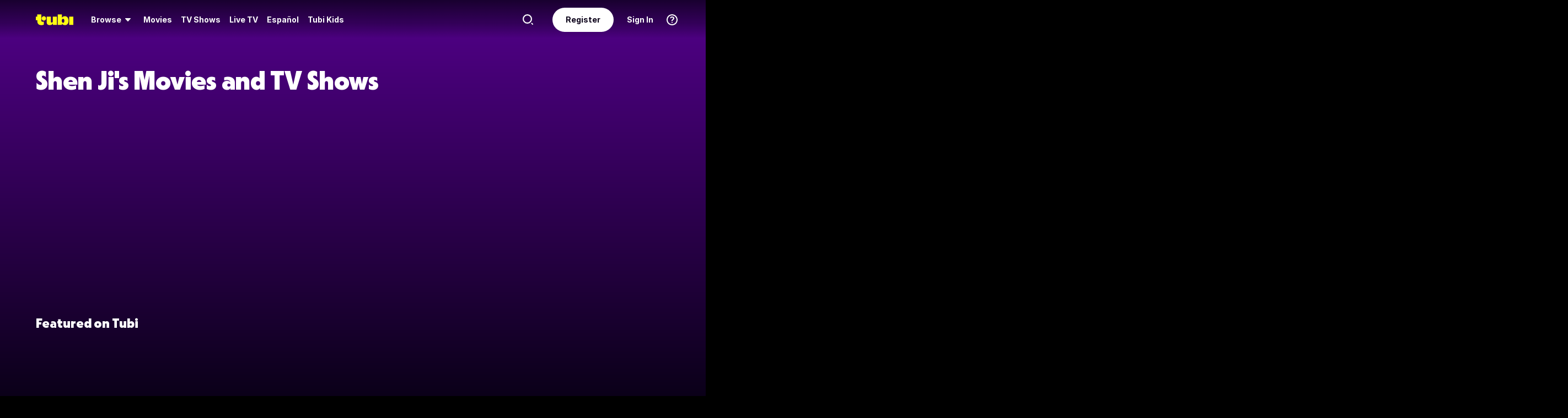

--- FILE ---
content_type: text/html; charset=utf-8
request_url: https://tubitv.com/person/64dbd7/shen-ji
body_size: 199005
content:
<!DOCTYPE html>
<html lang="en" class=""><head><meta http-equiv="x-dns-prefetch-control" content="on"/><meta http-equiv="Pragma" content="no-control"/><meta http-equiv="cache-control" content="no-cache, no-store, must-revalidate"/><meta name="charset" content="utf-8"/><meta name="viewport" content="width=device-width, initial-scale=1.0, maximum-scale=1.0, minimum-scale=1.0, user-scalable=no"/><link rel="manifest" href="/manifest.json"/><link crossorigin="anonymous" rel="preconnect" href="//md0.tubitv.com"/><link crossorigin="anonymous" rel="preconnect" href="//mcdn.tubitv.com"/><link crossorigin="anonymous" rel="dns-prefetch" href="//md0.tubitv.com"/><link crossorigin="anonymous" rel="dns-prefetch" href="//mcdn.tubitv.com"/><link crossorigin="anonymous" rel="dns-prefetch" href="//config-hub-cdn.production-public.tubi.io"/><link crossorigin="anonymous" rel="dns-prefetch" href="//popper-engine.production-public.tubi.io"/><link crossorigin="anonymous" rel="dns-prefetch" href="//www.googletagmanager.com"/><link crossorigin="anonymous" rel="dns-prefetch" href="//canvas.tubitv.com"/><link crossorigin="anonymous" rel="dns-prefetch" href="//canvas-bridge.tubitv.com"/><link crossorigin="anonymous" rel="dns-prefetch" href="//canvas-bridge02.tubitv.com"/><link media="screen" rel="stylesheet" href="//md0.tubitv.com/web-k8s/dist/main.962c541f.css"/><link rel="preload" as="font" type="font/woff2" crossorigin="anonymous" href="//md0.tubitv.com/web-k8s/dist/9c1163dc5cc2.woff2"/><link rel="preload" as="font" type="font/woff2" crossorigin="anonymous" href="//md0.tubitv.com/web-k8s/dist/c3c9f10a4dbf.woff2"/><link rel="preload" as="font" type="font/woff2" crossorigin="anonymous" href="//md0.tubitv.com/web-k8s/dist/fad5c462fac3.woff2"/><title data-rh="true">Shen Ji - Free Movies and TV Shows | Tubi TV</title><meta data-rh="true" name="keywords" content="Free, Movies, TV shows, legal, streaming, HD, full length, full movie"/><meta data-rh="true" name="robots" content="index, follow, max-image-preview:large"/><meta data-rh="true" name="theme-color" content="#10141F"/><meta data-rh="true" name="apple-itunes-app" content="app-id=886445756"/><meta data-rh="true" property="al:android:app_name" content="Tubi"/><meta data-rh="true" property="al:android:package" content="com.tubitv"/><meta data-rh="true" property="al:ios:app_name" content="Tubi"/><meta data-rh="true" property="al:ios:app_store_id" content="886445756"/><meta data-rh="true" property="fb:pages" content="639252129456075"/><meta data-rh="true" name="msapplication-TileColor" content="#10141F"/><meta data-rh="true" name="msapplication-TileImage" content="//mcdn.tubitv.com/web/mstile-144x144.png"/><meta data-rh="true" property="og:image" content="https://mcdn.tubitv.com/tubitv-assets/img/tubi_open-graph-512x512.png"/><meta data-rh="true" property="og:image:height" content="512"/><meta data-rh="true" property="og:image:width" content="512"/><meta data-rh="true" property="og:image:alt" content="Tubi logo; Tubi text with orange background"/><meta data-rh="true" property="og:locale" content="en_US"/><meta data-rh="true" property="og:site_name" content="Tubi"/><meta data-rh="true" property="og:type" content="website"/><meta data-rh="true" property="twitter:card" content="summary"/><meta data-rh="true" property="twitter:creator" content="@TubiTV"/><meta data-rh="true" property="twitter:creator:id" content="2363630702"/><meta data-rh="true" property="twitter:image" content="https://mcdn.tubitv.com/tubitv-assets/img/tubi_open-graph-512x512.png"/><meta data-rh="true" property="twitter:site" content="@TubiTV"/><meta data-rh="true" name="description" content="Watch Shen Ji&#x27;s movies and TV shows for free. Stream Dream Town now on Tubi."/><meta data-rh="true" property="og:url" content="https://tubitv.com/person/64dbd7/shen-ji"/><meta data-rh="true" property="og:title" content="Shen Ji - Free Movies and TV Shows | Tubi TV"/><meta data-rh="true" property="og:description" content="Watch Shen Ji&#x27;s movies and TV shows for free. Stream Dream Town now on Tubi."/><meta data-rh="true" property="twitter:title" content="Shen Ji - Free Movies and TV Shows | Tubi TV"/><meta data-rh="true" property="twitter:description" content="Watch Shen Ji&#x27;s movies and TV shows for free. Stream Dream Town now on Tubi."/><link data-rh="true" rel="apple-touch-icon" href="//mcdn.tubitv.com/web/apple-touch-icon.png"/><link data-rh="true" rel="icon" href="/favicon.ico?v=1"/><link data-rh="true" rel="publisher" href="https://plus.google.com/117903155856357609216"/><link data-rh="true" rel="canonical" href="https://tubitv.com/person/64dbd7/shen-ji"/><link data-rh="true" rel="preload" fetchpriority="high" as="image" href="//canvas-lb.tubitv.com/opts/I1sKpfrh4ZsTuQ==/b33e27ce-7f08-45c7-bef5-754f7fd37fb2/CJgDEMcEOgUxLjEuOA=="/><script data-rh="true" type="application/ld+json">{"@context":"https://schema.org","@graph":[{"@id":"https://tubitv.com/person/64dbd7/shen-ji#person","@type":"Person","name":"Shen Ji","url":"https://tubitv.com/person/64dbd7/shen-ji","jobTitle":["Director"]},{"@id":"https://tubitv.com/person/64dbd7/shen-ji#videoItemList","@type":"ItemList","numberOfItems":1,"itemListElement":[{"@type":"ListItem","position":1,"item":{"@id":"https://tubitv.com/series/1632/dream-town#video","@type":"TVSeries","url":"https://tubitv.com/series/1632/dream-town","name":"Dream Town","image":"https://canvas-lb.tubitv.com/opts/I1sKpfrh4ZsTuQ==/b33e27ce-7f08-45c7-bef5-754f7fd37fb2/CJgDEMcEOgUxLjEuOA==","dateCreated":"2010-01-01","startDate":"2010-01-01","director":[{"@type":"Person","@id":"https://tubitv.com/person/932d42/feng-lei#person","name":"Feng Lei"},{"@type":"Person","@id":"https://tubitv.com/person/64dbd7/shen-ji#person","name":"Shen Ji"},{"@type":"Person","@id":"https://tubitv.com/person/378608/ding-wenhong#person","name":"Ding Wenhong"}]}}]}]}</script><script data-rh="true" type="application/ld+json">{"@context":"https://schema.org","@type":"Person","name":"Shen Ji","url":"https://tubitv.com/person/64dbd7/shen-ji","jobTitle":["Director"]}</script></head><body style="background:black;margin:0" class=""><div id="content" style="outline:none"><div class="defaultDarkTheme"><div id="app" class="FCmbE new-typography"><div class="g5L2R"><div class="kRi99"></div></div><div class="tnutt"><nav class="CKsNf j5TPK lK4Tx"><div class="vMAAH"><div class="axf8O"><div class="t6vaH"><div class="Ifa5M"><svg xmlns="http://www.w3.org/2000/svg" width="1em" height="1em" fill="none" data-test-id="icons-menu" viewBox="0 0 24 24" role="img"><title>Menu Icon</title><path fill="currentColor" d="M20 8H4a1 1 0 0 1 0-2h16a1 1 0 1 1 0 2M20 18H4a1 1 0 0 1 0-2h16a1 1 0 1 1 0 2M20 13H4a1 1 0 0 1 0-2h16a1 1 0 1 1 0 2"></path></svg></div></div><a data-path="/" href="/"><svg fill="none" xmlns="http://www.w3.org/2000/svg" class="Z0g3x XLiXu yb69r j1Cm5" preserveAspectRatio="xMidYMid meet" style="fill:currentcolor" viewBox="0 0 139 40" role="img"><title>Tubi logo</title><path fill-rule="evenodd" clip-rule="evenodd" d="M96.7005 38.8629V34.5064C99.0123 37.6771 103.11 39.817 107.9 39.817C116.442 39.817 121.102 34.2794 121.102 23.2203C121.102 13.2958 115.932 6.66991 108.163 6.66991C103.23 6.66991 99.179 8.68038 96.7005 11.9294V-0.000732422H81.2107V38.8629H96.7005ZM105.795 23.7189C105.795 28.5117 103.841 31.1055 101 31.1055C98.1851 31.1055 96.1522 28.4846 96.1522 23.7189C96.1522 18.9532 98.1338 16.3035 101 16.3035C103.867 16.3035 105.795 18.9261 105.795 23.7189ZM40.192 8.25869V29.1096C40.192 36.2661 44.5542 39.7724 51.512 39.7724C57.0638 39.7724 60.9242 37.4759 63.26 33.6068V38.8775H78.2962V8.25869H62.8063V26.4503C62.8063 29.303 60.804 30.4633 58.9459 30.4633C57.0878 30.4633 55.6578 29.351 55.6578 26.6677V8.25869H40.192ZM123.536 8.25869H139.001V38.8136H123.536V8.25869ZM37.9492 14.8986C37.9492 19.4247 34.2685 23.0939 29.7281 23.0939C25.1878 23.0939 21.5071 19.4247 21.5071 14.8986C21.5071 10.3725 25.1878 6.70331 29.7281 6.70331C34.2685 6.70331 37.9492 10.3725 37.9492 14.8986ZM20.2068 6.59991H20.2075V22.0538C20.2354 25.8363 22.1034 27.4057 25.8615 27.4057C27.1633 27.4057 28.9092 27.0973 29.7556 26.4452V37.629C26.91 39.0338 24.7201 39.8169 20.8612 39.8169C20.8612 39.8169 20.4641 39.8203 19.817 39.7824L19.8019 39.8189C10.4521 39.8189 5.26266 33.8227 5.42619 24.2594V21.5392H0.000976562V8.25869H5.32936V-0.000732422H20.2068V6.59991Z" fill="currentcolor"></path></svg></a><div role="menubar" class="VU3vG QICvq"><button class="XVtXO qmpj2" aria-expanded="false" aria-haspopup="true" aria-label="Browse" role="menuitem"><span>Browse</span><svg xmlns="http://www.w3.org/2000/svg" width="1em" height="1em" fill="none" data-test-id="icons-arrowhead-down" viewBox="0 0 24 24" role="img" aria-hidden="true"><title>Arrowhead Down Icon</title><path fill="currentColor" d="M12.516 14.766a.686.686 0 0 1-1.032 0l-2.365-2.6-1.96-2.153C6.82 9.64 7.06 9 7.542 9h8.918c.481 0 .722.64.382 1.013l-1.96 2.153-2.365 2.6"></path></svg></button><div class="hQhcT mhSku wefm7 ZV5K4 u7GyY" style="height:732px"><div class="Urwr1">Browse<div><svg xmlns="http://www.w3.org/2000/svg" width="1em" height="1em" fill="none" data-test-id="icons-close" viewBox="0 0 24 24" role="img"><title>Close Icon</title><path fill="currentColor" d="M12 2C6.477 2 2 6.477 2 12s4.477 10 10 10 10-4.477 10-10S17.523 2 12 2m3.961 12.547a.999.999 0 1 1-1.414 1.414L12 13.414l-2.559 2.559a.997.997 0 0 1-1.414 0 .999.999 0 0 1 0-1.414L10.586 12 8.05 9.464A.999.999 0 1 1 9.464 8.05L12 10.586l2.513-2.513a.999.999 0 1 1 1.414 1.414L13.414 12z"></path></svg></div></div><div class="Hi_GL" style="height:730px;width:300px"><div class="dE7FA">Popular</div><div class="le4L7" style="max-height:636px"><a title="Adventure Has No Limits" class="RBwYn" href="/category/adventure_has_no_limits">Adventure Has No Limits</a><a title="Creatorverse" class="RBwYn" href="/category/creators">Creatorverse</a><a title="Featured" class="RBwYn" href="/category/featured">Featured</a><a title="For Detroit, By Detroit" class="RBwYn" href="/category/for_detroit_by_detroit">For Detroit, By Detroit</a><a title="Leaving Soon" class="RBwYn" href="/category/leaving_soon">Leaving Soon</a><a title="Most Liked" class="RBwYn" href="/category/most_liked">Most Liked</a><a title="Most Popular" class="RBwYn" href="/category/most_popular">Most Popular</a><a title="Most Popular Horror" class="RBwYn" href="/category/most_popular_horror">Most Popular Horror</a><a title="New Releases" class="RBwYn" href="/category/new_releases">New Releases</a><a title="Recently Added" class="RBwYn" href="/category/recently_added">Recently Added</a><a title="Recommended" class="RBwYn" href="/category/recommended_for_you">Recommended</a><a title="Recommended TV" class="RBwYn" href="/category/recommended_tv">Recommended TV</a><a title="Staff Picks" class="RBwYn" href="/category/staff_picks">Staff Picks</a><a title="Star Picks: Chase Hudson &amp; Sara Waisglass" class="RBwYn" href="/category/star_picks_htlapc">Star Picks: Chase Hudson &amp; Sara Waisglass</a><a title="Top Searched" class="RBwYn" href="/category/top_searched">Top Searched</a><a title="Trending Now" class="RBwYn" href="/category/trending">Trending Now</a><a title="Tubi Originals" class="RBwYn" href="/category/tubi_originals">Tubi Originals</a><a title="Tubi x Kickstarter: FilmStream Collective
" class="RBwYn" href="/category/tubi_kickstarter_filmstream_collective">Tubi x Kickstarter: FilmStream Collective
</a></div></div><div class="Hi_GL" style="height:730px;width:430px"><div class="dE7FA">Genres</div><div class="le4L7" style="max-height:636px"><a title="Action" class="RBwYn rCXMv" href="/category/action">Action</a><a title="Adult Animation" class="RBwYn rCXMv" href="/category/adult_animation">Adult Animation</a><a title="Anime" class="RBwYn rCXMv" href="/category/anime">Anime</a><a title="Arthouse Films" class="RBwYn rCXMv" href="/category/art_house">Arthouse Films</a><a title="Based on True Events" class="RBwYn rCXMv" href="/category/based_on_true_events">Based on True Events</a><a title="Classic TV &amp; Movies" class="RBwYn rCXMv" href="/category/classics">Classic TV &amp; Movies</a><a title="Comedy" class="RBwYn rCXMv" href="/category/comedy">Comedy</a><a title="Crime TV" class="RBwYn rCXMv" href="/category/crime_tv">Crime TV</a><a title="Documentaries" class="RBwYn rCXMv" href="/category/documentary">Documentaries</a><a title="Docuseries" class="RBwYn rCXMv" href="/category/docuseries">Docuseries</a><a title="Drama" class="RBwYn rCXMv" href="/category/drama">Drama</a><a title="Edgy Comedy" class="RBwYn rCXMv" href="/category/adult_comedy">Edgy Comedy</a><a title="Family Series" class="RBwYn rCXMv" href="/category/family_series">Family Series</a><a title="Family Watch Party" class="RBwYn rCXMv" href="/category/family_movies">Family Watch Party</a><a title="Film Noir" class="RBwYn rCXMv" href="/category/film_noir">Film Noir</a><a title="Foreign Films" class="RBwYn rCXMv" href="/category/foreign_films">Foreign Films</a><a title="Foreign TV" class="RBwYn rCXMv" href="/category/foreign_language_tv">Foreign TV</a><a title="Have a Little Faith" class="RBwYn rCXMv" href="/category/faith_and_spirituality">Have a Little Faith</a><a title="Heist Films" class="RBwYn rCXMv" href="/category/heist_films">Heist Films</a><a title="Home &amp; Garden" class="RBwYn rCXMv" href="/category/home_and_garden">Home &amp; Garden</a><a title="Horror " class="RBwYn rCXMv" href="/category/horror">Horror </a><a title="Indie Movies" class="RBwYn rCXMv" href="/category/indie_films">Indie Movies</a><a title="Italian Horror &amp; Giallo" class="RBwYn rCXMv" href="/category/italian_horror_giallo">Italian Horror &amp; Giallo</a><a title="Killer Thrillers" class="RBwYn rCXMv" href="/category/killer_thrillers">Killer Thrillers</a><a title="LGBTQ+ Storytelling" class="RBwYn rCXMv" href="/category/lgbt">LGBTQ+ Storytelling</a><a title="Lifestyle" class="RBwYn rCXMv" href="/category/lifestyle_tv">Lifestyle</a><a title="Martial Arts" class="RBwYn rCXMv" href="/category/martial_arts">Martial Arts</a><a title="Music &amp; Concerts" class="RBwYn rCXMv" href="/category/music_musicals">Music &amp; Concerts</a><a title="Mystery" class="RBwYn rCXMv" href="/category/mystery">Mystery</a><a title="Myths &amp; Legends" class="RBwYn rCXMv" href="/category/myths_and_legends">Myths &amp; Legends</a><a title="Real Talk" class="RBwYn rCXMv" href="/category/real_talk">Real Talk</a><a title="Reality TV" class="RBwYn rCXMv" href="/category/reality_tv">Reality TV</a><a title="Romance" class="RBwYn rCXMv" href="/category/romance">Romance</a><a title="Sci-fi &amp; Fantasy" class="RBwYn rCXMv" href="/category/sci_fi_and_fantasy">Sci-fi &amp; Fantasy</a><a title="Slashers" class="RBwYn rCXMv" href="/category/slashers">Slashers</a><a title="Spanish Language" class="RBwYn rCXMv" href="/category/spanish_language">Spanish Language</a><a title="Sports Stories" class="RBwYn rCXMv" href="/category/sports_movies_and_tv">Sports Stories</a><a title="Spy Movies" class="RBwYn rCXMv" href="/category/spy_movies">Spy Movies</a><a title="Stand Up Comedy" class="RBwYn rCXMv" href="/category/stand_up_comedy">Stand Up Comedy</a><a title="Sword &amp; Sorcery" class="RBwYn rCXMv" href="/category/sword_and_sorcery">Sword &amp; Sorcery</a><a title="Thrillers" class="RBwYn rCXMv" href="/category/thrillers">Thrillers</a><a title="Travel" class="RBwYn rCXMv" href="/category/travel">Travel</a><a title="True Crime" class="RBwYn rCXMv" href="/category/true_crime">True Crime</a><a title="TV Comedies" class="RBwYn rCXMv" href="/category/tv_comedies">TV Comedies</a><a title="TV Dramas" class="RBwYn rCXMv" href="/category/tv_dramas">TV Dramas</a><a title="Westerns" class="RBwYn rCXMv" href="/category/westerns">Westerns</a></div></div><div class="Hi_GL" style="height:730px;width:230px"><div class="dE7FA">Collections</div><div class="le4L7" style="max-height:636px"><a title="Actors Turned Directors" class="RBwYn" href="/category/actors_turned_directors">Actors Turned Directors</a><a title="Asian American Voices" class="RBwYn" href="/category/asian_american_voices">Asian American Voices</a><a title="Audio Description" class="RBwYn" href="/category/audio_description">Audio Description</a><a title="Awards Season All-Stars" class="RBwYn" href="/category/awards_season_all_stars">Awards Season All-Stars</a><a title="Based on a Book" class="RBwYn" href="/category/based_on">Based on a Book</a><a title="Black Love, No Filter" class="RBwYn" href="/category/black_romance">Black Love, No Filter</a><a title="Black Storytelling" class="RBwYn" href="/category/black_cinema">Black Storytelling</a><a title="Black Storytelling By Tubi" class="RBwYn" href="/category/black_cinema_by_tubi">Black Storytelling By Tubi</a><a title="Blast From Awards Past" class="RBwYn" href="/category/award_winners_and_nominees">Blast From Awards Past</a><a title="Bollywood Dreams" class="RBwYn" href="/category/bollywood">Bollywood Dreams</a><a title="British Crime TV" class="RBwYn" href="/category/british_crime_tv">British Crime TV</a><a title="Campus Couples" class="RBwYn" href="/category/campus_couple">Campus Couples</a><a title="Cancelled Too Soon" class="RBwYn" href="/category/cancelled_too_soon">Cancelled Too Soon</a><a title="Cinema Speculation" class="RBwYn" href="/category/cinema_speculation">Cinema Speculation</a><a title="Cult Classics" class="RBwYn" href="/category/cult_favorites">Cult Classics</a><a title="David Lynch Forever" class="RBwYn" href="/category/david_lynch_forever">David Lynch Forever</a><a title="Earth Is So Last Year" class="RBwYn" href="/category/new_year_new_terrestrials">Earth Is So Last Year</a><a title="Epic Sagas" class="RBwYn" href="/category/epics">Epic Sagas</a><a title="Featuring K-Idols" class="RBwYn" href="/category/featuring_k_idols">Featuring K-Idols</a><a title="For the Cinephiles" class="RBwYn" href="/category/for_the_cinephiles">For the Cinephiles</a><a title="Franchise Fever" class="RBwYn" href="/category/franchise_fever">Franchise Fever</a><a title="Gangster Movies" class="RBwYn" href="/category/gangster_films">Gangster Movies</a><a title="Honoring Dr. King" class="RBwYn" href="/category/honoring_dr_king">Honoring Dr. King</a><a title="Indie Darlings" class="RBwYn" href="/category/indie_darlings">Indie Darlings</a><a title="K-Drama &amp; Beyond" class="RBwYn" href="/category/k_drama">K-Drama &amp; Beyond</a><a title="Korean Horror" class="RBwYn" href="/category/korean_horror">Korean Horror</a><a title="Modern Classics" class="RBwYn" href="/category/modern_classics">Modern Classics</a><a title="Movie Night" class="RBwYn" href="/category/movie_night">Movie Night</a><a title="New Year, Full Slay" class="RBwYn" href="/category/new_year_full_slay">New Year, Full Slay</a><a title="New-stalgia" class="RBwYn" href="/category/newstalgia_sl">New-stalgia</a><a title="Nostalgia TV" class="RBwYn" href="/category/nostalgia_tv">Nostalgia TV</a><a title="Only Free on Tubi" class="RBwYn" href="/category/tubi_exclusive">Only Free on Tubi</a><a title="Plot Twists &amp; Curveballs" class="RBwYn" href="/category/plot_twists_and_curveballs">Plot Twists &amp; Curveballs</a><a title="Political Scandals &amp; Controversy" class="RBwYn" href="/category/political_scandals">Political Scandals &amp; Controversy</a><a title="Series Spotlight" class="RBwYn" href="/category/series_spotlight">Series Spotlight</a><a title="Starring LA " class="RBwYn" href="/category/city_as_character_la">Starring LA </a><a title="True Crime Headlines" class="RBwYn" href="/category/true_crime_headlines">True Crime Headlines</a><a title="Tubi&#x27;s Most Popular 2025" class="RBwYn" href="/category/tubis_most_popular_2025">Tubi&#x27;s Most Popular 2025</a><a title="Weekly Watchlist" class="RBwYn" href="/category/weekly_watchlist">Weekly Watchlist</a></div></div><div class="Hi_GL" style="height:730px;width:210px"><div class="dE7FA">Networks</div><div class="le4L7" style="max-height:636px"><a title="A&amp;E" class="RBwYn" href="/networks/aetv">A&amp;E</a><a title="Complex Networks" class="RBwYn" href="/networks/complexnetworks">Complex Networks</a><a title="CONtv" class="RBwYn" href="/networks/contv">CONtv</a><a title="Docurama" class="RBwYn" href="/networks/docurama">Docurama</a><a title="Dove Channel" class="RBwYn" href="/networks/dovechannel">Dove Channel</a><a title="DUST" class="RBwYn" href="/networks/dust">DUST</a><a title="FilmRise" class="RBwYn" href="/networks/filmriseclassictv">FilmRise</a><a title="FOX" class="RBwYn" href="/networks/fox">FOX</a><a title="FOX SOUL" class="RBwYn" href="/networks/fox_soul">FOX SOUL</a><a title="FOX Sports" class="RBwYn" href="/networks/fox_sports">FOX Sports</a><a title="Full Moon Features" class="RBwYn" href="/networks/full_moon_features">Full Moon Features</a><a title="Hallmark" class="RBwYn" href="/networks/hallmark">Hallmark</a><a title="K-Content by CJ ENM" class="RBwYn" href="/networks/cj_enm">K-Content by CJ ENM</a><a title="Lifetime" class="RBwYn" href="/networks/lifetime">Lifetime</a><a title="LOL! Network" class="RBwYn" href="/networks/lol_network">LOL! Network</a><a title="Shout! Factory TV" class="RBwYn" href="/networks/shoutfactorytv">Shout! Factory TV</a><a title="So...Real" class="RBwYn" href="/networks/so_real">So...Real</a><a title="TMZ Presents" class="RBwYn" href="/networks/tmz">TMZ Presents</a><a title="TV One" class="RBwYn" href="/networks/tvone">TV One</a><a title="UNINTERRUPTED" class="RBwYn" href="/networks/uninterrupted">UNINTERRUPTED</a></div></div></div><button class="XVtXO" role="menuitem" aria-label="Movies"><a data-path="/movies" aria-hidden="true" tabindex="-1" href="/movies">Movies</a></button><button class="XVtXO" role="menuitem" aria-label="TV Shows"><a data-path="/tv-shows" aria-hidden="true" tabindex="-1" href="/tv-shows">TV Shows</a></button><button class="XWAvF XVtXO" role="menuitem" aria-label="Live TV"><a data-path="/live" aria-hidden="true" tabindex="-1" href="/live">Live TV</a></button><button class="XVtXO" role="menuitem">Español</button><button class="XVtXO" role="menuitem">Tubi Kids</button></div></div><div class="axf8O vMHVV"><div class="h4JKi"><svg xmlns="http://www.w3.org/2000/svg" width="1em" height="1em" fill="none" data-test-id="icons-help" viewBox="0 0 24 24" role="img" class="Da8Fz"><title>Help Icon</title><path fill="currentColor" d="M12 2.007c-5.514 0-10 4.486-10 10s4.486 10 10 10 10-4.486 10-10-4.486-10-10-10Zm0 18c-4.411 0-8-3.589-8-8s3.589-8 8-8 8 3.589 8 8-3.589 8-8 8"></path><path fill="currentColor" d="M12.464 11.133c.853-.668 1.327-1.09 1.327-1.863 0-.861-.765-1.433-1.731-1.433-.844 0-1.424.325-1.846 1.046-.273.36-.484.527-.853.527-.553 0-.861-.395-.861-.879 0-.58.343-1.195.87-1.661.642-.545 1.6-.87 2.848-.87 2.312 0 3.809 1.249 3.809 3.209 0 1.362-.636 2.065-1.761 2.899-.853.65-1.143.958-1.345 1.696-.22.519-.448.87-1.063.87-.642 0-.993-.422-.993-.984-.001-1.037.412-1.626 1.599-2.557M12 18a1 1 0 1 0 0-2 1 1 0 0 0 0 2"></path></svg><div class="reETb"><div class="AOdY1"><a class="ghV21" href="/help-center">Help Center</a><a class="ghV21" href="/static/terms">Terms of Use</a><a class="ghV21" href="/static/privacy">Privacy Policy</a><a class="ghV21" href="/static/support">Contact Support</a></div></div></div><a class="Ofxs1" href="/login?redirect=/person/64dbd7/shen-ji">Sign In</a><a class="Es0hd" href="/signup?redirect=/person/64dbd7/shen-ji">Register</a><div class="gbpT2 v3V2b"><svg xmlns="http://www.w3.org/2000/svg" width="1em" height="1em" fill="none" data-test-id="icons-search" viewBox="0 0 24 24" role="img" class="Geh0E"><title>Search Icon</title><path fill="currentColor" fill-rule="evenodd" d="M2 10.5a8.5 8.5 0 1 1 17.001.001A8.5 8.5 0 0 1 2 10.5m2.125 0a6.382 6.382 0 0 0 6.375 6.375 6.382 6.382 0 0 0 6.375-6.375A6.382 6.382 0 0 0 10.5 4.125 6.382 6.382 0 0 0 4.125 10.5" clip-rule="evenodd"></path><path fill="currentColor" d="m18.636 17.214 2.072 2.08a1 1 0 1 1-1.417 1.412l-2.072-2.08z"></path></svg><form class="GV1Rn"><input class="W2l7v" required="" type="search" placeholder="Find movies, TV shows and more" value=""/></form></div></div></div></nav><div class="S1lG7"><div class="Container F_z1E"><h1>Shen Ji&#x27;s Movies and TV Shows</h1><div data-test-id="web-ui-grid-container" class="web-grid-container web-grid-container--no-margin eKI5c"><div data-test-id="web-ui-grid-item" class="web-col web-col--4 web-col--lg-3 web-col--xl-1-5 web-col--xxl-2 lWXaj e9Xdq"><div data-test-id="web-ui-content-tile" class="web-content-tile"><div class="web-content-tile__container"><div class="web-content-tile__poster"><div class="web-poster"><div class="web-poster__image-container"></div></div></div><div class="web-content-tile__content-info"><div class="web-content-tile__content-digest web-content-tile__content-digest__hide"><a class="web-content-tile__title" href="/series/1632/dream-town" title="Watch Dream Town Show">Dream Town</a><div class="web-content-tile__year-duration web-content-tile__hide_details"><div class="web-content-tile__year">2010</div><div class="web-content-tile__rating"><div class="web-rating"><div class="web-rating__content">TV-G</div></div></div></div><div class="web-content-tile__tags-row web-content-tile__hide_details"><div class="web-content-tile__tags">Kids &amp; Family<!-- --> · Animation</div></div></div></div></div></div></div></div><div class="AujCF"><h2>Featured on Tubi</h2><div class="web-carousel-shell"><div class="web-carousel__container"><div data-test-id="web-ui-grid-container" class="web-grid-container web-grid-container--no-margin web-carousel web-carousel--enable-transition" style="transform:translate3d(0px, 0, 0)"><div data-test-id="web-ui-grid-item" class="web-col web-col--4 web-col--lg-3 web-col--xl-1-5 web-col--xxl-2 web-carousel__item web-carousel__item--enable-transition"><div data-test-id="web-ui-content-tile" class="web-content-tile"><div class="web-content-tile__container"><div class="web-content-tile__poster"><div class="web-poster"><div class="web-poster__image-container"></div></div></div><div class="web-content-tile__content-info"><div class="web-content-tile__content-digest web-content-tile__content-digest__hide"><a class="web-content-tile__title" href="/movies/100020378/step-brothers" title="Watch Step Brothers Movie">Step Brothers</a><div class="web-content-tile__year-duration web-content-tile__hide_details"><div class="web-content-tile__year">2008</div><div class="web-content-tile__duration">1h 38m</div><div class="web-content-tile__rating"><div class="web-rating"><div class="web-rating__content">R</div></div></div></div><div class="web-content-tile__tags-row web-content-tile__hide_details"><div class="web-content-tile__tags">Comedy</div></div></div></div></div></div></div><div data-test-id="web-ui-grid-item" class="web-col web-col--4 web-col--lg-3 web-col--xl-1-5 web-col--xxl-2 web-carousel__item web-carousel__item--enable-transition"><div data-test-id="web-ui-content-tile" class="web-content-tile"><div class="web-content-tile__container"><div class="web-content-tile__poster"><div class="web-poster"><div class="web-poster__image-container"></div></div></div><div class="web-content-tile__content-info"><div class="web-content-tile__content-digest web-content-tile__content-digest__hide"><a class="web-content-tile__title" href="/movies/100011498/the-equalizer-2" title="Watch The Equalizer 2 Movie">The Equalizer 2</a><div class="web-content-tile__year-duration web-content-tile__hide_details"><div class="web-content-tile__year">2018</div><div class="web-content-tile__duration">2h 1m</div><div class="web-content-tile__rating"><div class="web-rating"><div class="web-rating__content">R</div></div></div></div><div class="web-content-tile__tags-row web-content-tile__hide_details"><div class="web-content-tile__tags">Action<!-- --> · Crime<!-- --> · Thriller</div></div></div></div></div></div></div><div data-test-id="web-ui-grid-item" class="web-col web-col--4 web-col--lg-3 web-col--xl-1-5 web-col--xxl-2 web-carousel__item web-carousel__item--enable-transition"><div data-test-id="web-ui-content-tile" class="web-content-tile"><div class="web-content-tile__container"><div class="web-content-tile__poster"><div class="web-poster"><div class="web-poster__image-container"></div></div></div><div class="web-content-tile__content-info"><div class="web-content-tile__content-digest web-content-tile__content-digest__hide"><a class="web-content-tile__title" href="/movies/100011373/the-equalizer" title="Watch The Equalizer Movie">The Equalizer</a><div class="web-content-tile__year-duration web-content-tile__hide_details"><div class="web-content-tile__year">2014</div><div class="web-content-tile__duration">2h 13m</div><div class="web-content-tile__rating"><div class="web-rating"><div class="web-rating__content">R</div></div></div></div><div class="web-content-tile__tags-row web-content-tile__hide_details"><div class="web-content-tile__tags">Action<!-- --> · Crime<!-- --> · Thriller</div></div></div></div></div></div></div><div data-test-id="web-ui-grid-item" class="web-col web-col--4 web-col--lg-3 web-col--xl-1-5 web-col--xxl-2 web-carousel__item web-carousel__item--enable-transition"><div data-test-id="web-ui-content-tile" class="web-content-tile"><div class="web-content-tile__container"><div class="web-content-tile__poster"><div class="web-poster"><div class="web-poster__image-container"></div></div></div><div class="web-content-tile__content-info"><div class="web-content-tile__content-digest web-content-tile__content-digest__hide"><a class="web-content-tile__title" href="/series/300011089/empire" title="Watch Empire Show">Empire</a><div class="web-content-tile__year-duration web-content-tile__hide_details"><div class="web-content-tile__year">2020</div><div class="web-content-tile__rating"><div class="web-rating"><div class="web-rating__content">TV-14</div></div></div></div><div class="web-content-tile__tags-row web-content-tile__hide_details"><div class="web-content-tile__tags">Drama<!-- --> · Music</div></div></div></div></div></div></div><div data-test-id="web-ui-grid-item" class="web-col web-col--4 web-col--lg-3 web-col--xl-1-5 web-col--xxl-2 web-carousel__item web-carousel__item--enable-transition"><div data-test-id="web-ui-content-tile" class="web-content-tile"><div class="web-content-tile__container"><div class="web-content-tile__poster"><div class="web-poster"><div class="web-poster__image-container"></div></div></div><div class="web-content-tile__content-info"><div class="web-content-tile__content-digest web-content-tile__content-digest__hide"><a class="web-content-tile__title" href="/movies/100050160/unhinged" title="Watch Unhinged Movie">Unhinged</a><div class="web-content-tile__year-duration web-content-tile__hide_details"><div class="web-content-tile__year">2020</div><div class="web-content-tile__duration">1h 31m</div><div class="web-content-tile__rating"><div class="web-rating"><div class="web-rating__content">R</div></div></div></div><div class="web-content-tile__tags-row web-content-tile__hide_details"><div class="web-content-tile__tags">Thriller</div></div></div></div></div></div></div><div data-test-id="web-ui-grid-item" class="web-col web-col--4 web-col--lg-3 web-col--xl-1-5 web-col--xxl-2 web-carousel__item web-carousel__item--enable-transition"><div data-test-id="web-ui-content-tile" class="web-content-tile"><div class="web-content-tile__container"><div class="web-content-tile__poster"><div class="web-poster"><div class="web-poster__image-container"></div></div></div><div class="web-content-tile__content-info"><div class="web-content-tile__content-digest web-content-tile__content-digest__hide"><a class="web-content-tile__title" href="/movies/499412/law-abiding-citizen" title="Watch Law Abiding Citizen Movie">Law Abiding Citizen</a><div class="web-content-tile__year-duration web-content-tile__hide_details"><div class="web-content-tile__year">2009</div><div class="web-content-tile__duration">1h 49m</div><div class="web-content-tile__rating"><div class="web-rating"><div class="web-rating__content">R</div></div></div></div><div class="web-content-tile__tags-row web-content-tile__hide_details"><div class="web-content-tile__tags">Crime<!-- --> · Thriller<!-- --> · Drama<!-- --> · Action</div></div></div></div></div></div></div><div data-test-id="web-ui-grid-item" class="web-col web-col--4 web-col--lg-3 web-col--xl-1-5 web-col--xxl-2 web-carousel__item web-carousel__item--enable-transition"><div data-test-id="web-ui-content-tile" class="web-content-tile"><div class="web-content-tile__container"><div class="web-content-tile__poster"><div class="web-poster"><div class="web-poster__image-container"></div></div></div><div class="web-content-tile__content-info"><div class="web-content-tile__content-digest web-content-tile__content-digest__hide"><a class="web-content-tile__title" href="/movies/100028640/death-wish" title="Watch Death Wish Movie">Death Wish</a><div class="web-content-tile__year-duration web-content-tile__hide_details"><div class="web-content-tile__year">2018</div><div class="web-content-tile__duration">1h 47m</div><div class="web-content-tile__rating"><div class="web-rating"><div class="web-rating__content">R</div></div></div></div><div class="web-content-tile__tags-row web-content-tile__hide_details"><div class="web-content-tile__tags">Action<!-- --> · Crime<!-- --> · Thriller</div></div></div></div></div></div></div><div data-test-id="web-ui-grid-item" class="web-col web-col--4 web-col--lg-3 web-col--xl-1-5 web-col--xxl-2 web-carousel__item web-carousel__item--enable-transition"><div data-test-id="web-ui-content-tile" class="web-content-tile"><div class="web-content-tile__container"><div class="web-content-tile__poster"><div class="web-poster"><div class="web-poster__image-container"></div></div></div><div class="web-content-tile__content-info"><div class="web-content-tile__content-digest web-content-tile__content-digest__hide"><a class="web-content-tile__title" href="/movies/100016464/22-jump-street" title="Watch 22 Jump Street Movie">22 Jump Street</a><div class="web-content-tile__year-duration web-content-tile__hide_details"><div class="web-content-tile__year">2014</div><div class="web-content-tile__duration">1h 53m</div><div class="web-content-tile__rating"><div class="web-rating"><div class="web-rating__content">R</div></div></div></div><div class="web-content-tile__tags-row web-content-tile__hide_details"><div class="web-content-tile__tags">Comedy<!-- --> · Action</div></div></div></div></div></div></div><div data-test-id="web-ui-grid-item" class="web-col web-col--4 web-col--lg-3 web-col--xl-1-5 web-col--xxl-2 web-carousel__item web-carousel__item--enable-transition"><div data-test-id="web-ui-content-tile" class="web-content-tile"><div class="web-content-tile__container"><div class="web-content-tile__poster"><div class="web-poster"><div class="web-poster__image-container"></div></div></div><div class="web-content-tile__content-info"><div class="web-content-tile__content-digest web-content-tile__content-digest__hide"><a class="web-content-tile__title" href="/movies/100029648/tomb-raider" title="Watch Tomb Raider Movie">Tomb Raider</a><div class="web-content-tile__year-duration web-content-tile__hide_details"><div class="web-content-tile__year">2018</div><div class="web-content-tile__duration">1h 58m</div><div class="web-content-tile__rating"><div class="web-rating"><div class="web-rating__content">PG-13</div></div></div></div><div class="web-content-tile__tags-row web-content-tile__hide_details"><div class="web-content-tile__tags">Action<!-- --> · Adventure</div></div></div></div></div></div></div><div data-test-id="web-ui-grid-item" class="web-col web-col--4 web-col--lg-3 web-col--xl-1-5 web-col--xxl-2 web-carousel__item web-carousel__item--enable-transition"><div data-test-id="web-ui-content-tile" class="web-content-tile"><div class="web-content-tile__container"><div class="web-content-tile__poster"><div class="web-poster"><div class="web-poster__image-container"></div></div></div><div class="web-content-tile__content-info"><div class="web-content-tile__content-digest web-content-tile__content-digest__hide"><a class="web-content-tile__title" href="/movies/678779/the-bounty-hunter" title="Watch The Bounty Hunter Movie">The Bounty Hunter</a><div class="web-content-tile__year-duration web-content-tile__hide_details"><div class="web-content-tile__year">2010</div><div class="web-content-tile__duration">1h 51m</div><div class="web-content-tile__rating"><div class="web-rating"><div class="web-rating__content">PG-13</div></div></div></div><div class="web-content-tile__tags-row web-content-tile__hide_details"><div class="web-content-tile__tags">Comedy<!-- --> · Action<!-- --> · Romance</div></div></div></div></div></div></div><div data-test-id="web-ui-grid-item" class="web-col web-col--4 web-col--lg-3 web-col--xl-1-5 web-col--xxl-2 web-carousel__item web-carousel__item--enable-transition"><div data-test-id="web-ui-content-tile" class="web-content-tile"><div class="web-content-tile__container"><div class="web-content-tile__poster"><div class="web-poster"><div class="web-poster__image-container"></div></div></div><div class="web-content-tile__content-info"><div class="web-content-tile__content-digest web-content-tile__content-digest__hide"><a class="web-content-tile__title" href="/movies/602253/jupiter-ascending" title="Watch Jupiter Ascending Movie">Jupiter Ascending</a><div class="web-content-tile__year-duration web-content-tile__hide_details"><div class="web-content-tile__year">2015</div><div class="web-content-tile__duration">2h 8m</div><div class="web-content-tile__rating"><div class="web-rating"><div class="web-rating__content">PG-13</div></div></div></div><div class="web-content-tile__tags-row web-content-tile__hide_details"><div class="web-content-tile__tags">Action<!-- --> · Sci-Fi<!-- --> · Adventure</div></div></div></div></div></div></div><div data-test-id="web-ui-grid-item" class="web-col web-col--4 web-col--lg-3 web-col--xl-1-5 web-col--xxl-2 web-carousel__item web-carousel__item--enable-transition"><div data-test-id="web-ui-content-tile" class="web-content-tile"><div class="web-content-tile__container"><div class="web-content-tile__poster"><div class="web-poster"><div class="web-poster__image-container"></div></div></div><div class="web-content-tile__content-info"><div class="web-content-tile__content-digest web-content-tile__content-digest__hide"><a class="web-content-tile__title" href="/movies/100002883/ghost-rider" title="Watch Ghost Rider Movie">Ghost Rider</a><div class="web-content-tile__year-duration web-content-tile__hide_details"><div class="web-content-tile__year">2007</div><div class="web-content-tile__duration">1h 51m</div><div class="web-content-tile__rating"><div class="web-rating"><div class="web-rating__content">PG-13</div></div></div></div><div class="web-content-tile__tags-row web-content-tile__hide_details"><div class="web-content-tile__tags">Action<!-- --> · Fantasy</div></div></div></div></div></div></div></div></div><div class="web-carousel-shell__next web-carousel-shell__next--for-no-overflowing-item"><svg xmlns="http://www.w3.org/2000/svg" width="1em" height="1em" fill="none" data-test-id="icons-chevron-circle-right" viewBox="0 0 24 24" role="img" class="web-carousel-shell__previous-next-icon web-carousel-shell__previous-next-icon--for-content-tile web-carousel-shell__previous-next-icon--for-no-overflowing-item"><title>Chevron Circle Right Icon</title><g clip-path="url(#clip0_3283_45)"><path fill="currentColor" d="M12 2c5.5 0 10 4.5 10 10s-4.5 10-10 10S2 17.5 2 12 6.5 2 12 2M9.8 17.8c.4.4 1 .4 1.4 0L16 13c.7-.7.7-1.4 0-2l-4.8-4.7c-.4-.4-1-.4-1.4 0-.4.4-.4 1 0 1.4l4.2 4.2c.1.1.1.2 0 .3l-4.2 4.2c-.4.3-.4 1 0 1.4"></path></g><defs><clipPath id="clip0_3283_45"><path fill="currentColor" d="M0 0h24v24H0z"></path></clipPath></defs></svg></div></div></div><div class="mFoAL pMJwU"><p class="JEBIF">Tubi is available for free on all your favorite devices.</p><div class="gjQfm"><a href="/static/devices?device=roku"><svg class="Z0g3x" preserveAspectRatio="xMidYMid meet" style="fill:currentcolor;font-size:48px" viewBox="-2 -5 80 40" role="img"><title>Roku Icon Rectangle</title><path fill="currentColor" d="M11.88 8.45c0-2.1-1.7-3.8-3.78-3.8H6.25v7.57H8.1c2.07 0 3.77-1.7 3.77-3.77m8.5 15.11h-6.86L8.07 16H6.23v7.55H.18V.87h8.67c5 0 9.08 3.4 9.08 7.58 0 2.55-1.57 4.83-3.95 6.22l6.4 8.9"></path><path fill="currentColor" d="M27.2 9.81c-1.59 0-2.95 2.17-2.95 4.86 0 2.7 1.36 4.87 2.96 4.87 1.63 0 2.99-2.18 2.99-4.87s-1.36-4.86-3-4.86m9.32 4.86a9.27 9.27 0 01-9.31 9.25 9.24 9.24 0 110-18.5 9.27 9.27 0 019.31 9.25m14.2-8.87l-6.97 6.97v-7H37.7v17.78h6.05v-7.21l7.28 7.2h7.61L49.4 14.3l7.66-7.66V17.2c0 3.5 2.1 6.73 7.41 6.73a8.4 8.4 0 005.95-2.72l2.72 2.35h1.3V5.8h-6.06v11.5c-.68 1.18-1.63 1.93-3.1 1.93-1.48 0-2.17-.88-2.17-3.7V5.8H50.72z"></path></svg></a><a href="/static/devices?device=tvos"><svg class="Z0g3x" preserveAspectRatio="xMidYMid meet" style="fill:currentcolor;font-size:48px" viewBox="-7 -3 60 30" role="img"><title>Apple TV Icon Rectangle</title><path fill="currentColor" d="M14.99 11.71c.03 3.33 2.92 4.45 2.96 4.47-.04.08-.47 1.59-1.53 3.13-.92 1.34-1.87 2.68-3.38 2.71-1.48.03-1.95-.87-3.64-.87-1.69 0-2.22.84-3.62.9-1.43.05-2.54-1.46-3.47-2.8C.43 16.5-1.02 11.5.92 8.15A5.36 5.36 0 015.5 5.38c1.41-.03 2.77.96 3.64.96.87 0 2.5-1.18 4.22-1 .72.02 2.74.29 4.04 2.17a4.98 4.98 0 00-2.4 4.2m-2.77-8.2A4.9 4.9 0 0013.37 0a5 5 0 00-3.26 1.67 4.6 4.6 0 00-1.16 3.4c1.23.1 2.5-.63 3.27-1.55m16.56 18.13c-.95.27-1.93.4-2.92.4-2.32 0-3.48-1.32-3.48-3.95V6.5h-2V4.4h2.11V1.66L25.3.52v3.9h3.21v2.1h-3.2v10.96c0 .84.14 1.42.4 1.76.27.34.75.5 1.42.5.39 0 .93-.08 1.66-.22v2.13zm10.15.42h-3.42L29.2 4.69h3.08l3.82 11.3c.14.44.51 1.7 1.1 3.8l.57-1.88.62-1.9 3.95-11.34h3.07l-6.48 17.4z"></path></svg></a><a href="/static/devices?device=amazon"><svg xmlns="http://www.w3.org/2000/svg" width="1em" height="1em" fill="none" data-test-id="icons-amazon" viewBox="0 0 24 24" role="img" style="font-size:24px"><title>Amazon Icon</title><path fill="currentColor" fill-rule="evenodd" d="M6.136 10.314c-.535.728-.803 1.604-.803 2.63 0 1.292.39 2.291 1.168 2.997.78.706 1.774 1.059 2.986 1.059.786 0 1.447-.074 1.982-.223.85-.223 1.715-.787 2.596-1.694.063.075.173.22.33.435.158.215.272.36.343.434.07.075.188.194.353.357.166.163.358.334.579.513.267.104.495.089.684-.045l2.124-1.738c.126-.09.189-.194.189-.312 0-.104-.048-.223-.142-.357a60.248 60.248 0 0 1-.543-.68c-.11-.141-.224-.371-.342-.69a3.035 3.035 0 0 1-.177-1.06V6.548c0-.06-.008-.25-.024-.569-.015-.319-.039-.527-.07-.624a9.147 9.147 0 0 1-.142-.523 2.255 2.255 0 0 0-.212-.58 4.308 4.308 0 0 0-.319-.457 4.335 4.335 0 0 0-.436-.479C15.253 2.438 13.852 2 12.059 2h-.59c-1.4.074-2.623.43-3.67 1.07-1.046.639-1.703 1.62-1.97 2.942a.62.62 0 0 0-.024.156c0 .208.134.342.401.401l2.714.312c.252-.044.41-.215.472-.513.11-.475.354-.846.732-1.114.377-.267.826-.423 1.345-.468h.189c.708 0 1.227.223 1.557.669.22.327.33.965.33 1.916v.38a86.3 86.3 0 0 0-2.076.178c-1.243.148-2.29.393-3.139.735-.928.372-1.66.921-2.194 1.65m3.717 3.577c-.307-.35-.46-.814-.46-1.393 0-1.278.692-2.103 2.076-2.474.472-.12 1.164-.179 2.077-.179v.558c0 .475-.004.817-.012 1.025-.008.208-.055.48-.142.813a3.376 3.376 0 0 1-.39.925c-.36.64-.872 1.04-1.533 1.204-.031 0-.09.007-.177.022a1.282 1.282 0 0 1-.2.023c-.52 0-.933-.175-1.24-.524m8.42 3.266a.751.751 0 0 1 .109-.187c.303-.265.594-.445.872-.538.461-.156.91-.242 1.346-.258a.85.85 0 0 1 .345.024c.546.062.873.18.982.35.049.094.073.235.073.422v.164c0 .546-.115 1.189-.346 1.93-.23.74-.551 1.337-.963 1.79-.06.062-.115.093-.164.093a.134.134 0 0 1-.073-.023c-.072-.047-.09-.133-.054-.258.449-1.357.673-2.3.673-2.83 0-.172-.024-.297-.073-.375-.121-.187-.46-.28-1.018-.28-.206 0-.449.015-.727.046a30.19 30.19 0 0 0-.837.14c-.072 0-.121-.015-.145-.046-.024-.031-.03-.062-.018-.094 0-.015.006-.039.018-.07M2.036 16.76c.061-.124.158-.132.291-.023 3.03 2.262 6.328 3.392 9.891 3.392 2.376 0 4.721-.569 7.037-1.707l.263-.14a4.28 4.28 0 0 0 .246-.141c.181-.094.324-.047.427.14.103.187.07.359-.1.515-.218.203-.497.436-.837.702a12.161 12.161 0 0 1-3.49 1.848c-1.285.437-2.54.655-3.764.655-1.89 0-3.679-.425-5.364-1.275-1.684-.85-3.194-2.047-4.527-3.591C2.036 17.056 2 16.978 2 16.9c0-.047.012-.094.036-.14Z" clip-rule="evenodd"></path></svg></a><a href="/static/devices?device=chromecast"><svg class="Z0g3x" preserveAspectRatio="xMidYMid meet" style="fill:currentcolor;font-size:48px" viewBox="0 0 120 24" role="img"><title>Chromecast Icon</title><path fill="currentColor" fill-rule="evenodd" d="M595.030896,21.2930062 C593.508634,21.2930062 592.061767,20.6129174 591.072058,19.6313583 C590.691492,19.2539269 590.386322,18.8764955 590.082348,18.423103 L589.930361,18.2723678 L584.827432,9.58788421 C583.685736,11.4002672 583,13.5900817 583,15.9318182 C583,22.0490559 587.567983,27.0328125 593.507438,27.7117143 L597.61946,20.6129174 C596.858329,21.0663099 595.944014,21.2930062 595.030896,21.2930062 L595.030896,21.2930062 Z M597.848039,11.3254931 C599.370301,12.3070522 600.436602,13.9687 600.436602,15.9318182 C600.436602,16.3092496 600.36001,16.7626421 600.284615,17.1400735 L600.284615,17.2160346 C600.208035,17.8201622 599.980653,18.3483289 599.675483,18.8776824 L594.498344,27.8636364 L594.955501,27.8636364 C601.579495,27.8636364 606.986398,22.5772225 606.986398,15.9318182 C606.985201,14.2701704 606.680031,12.6844836 606.070886,11.3254931 L597.848039,11.3254931 Z M590.689099,15.9318182 C590.689099,18.2735547 592.593123,20.2366729 595.0297,20.2366729 C597.390881,20.2366729 599.370301,18.3483289 599.370301,15.9318182 C599.370301,13.5153075 597.390881,11.5510024 595.030896,11.6269635 C592.669715,11.6269635 590.689099,13.5900817 590.689099,15.9318182 L590.689099,15.9318182 Z M589.549796,16.0813665 L589.549796,15.8546702 C589.549796,13.2114633 591.529215,10.9456879 594.042383,10.5682564 L594.118975,10.5682564 C594.576133,10.4175212 595.032093,10.4175212 595.48925,10.4175212 L605.616123,10.4175212 C603.63431,6.64320691 599.598879,4 595.030896,4 C591.072058,4 587.56918,5.88834405 585.361182,8.83302135 L589.473204,15.7798961 C589.549796,15.8558571 589.549796,16.0065923 589.549796,16.0813665 L589.549796,16.0813665 Z M693.636856,15.6303478 L691.96141,15.2529164 C691.276871,15.1021812 690.819714,14.7995239 690.819714,14.2713573 C690.819714,13.5912685 691.582041,13.2138371 692.495159,13.2138371 C693.332882,13.2138371 694.170605,13.5153075 694.474579,14.3461314 L695.844854,13.7420037 C695.311105,12.4589743 694.017433,11.7788855 692.570554,11.7788855 C690.819714,11.7788855 689.22086,12.7616315 689.22086,14.2713573 C689.22086,15.781083 690.74433,16.3852107 691.50545,16.6119069 L693.25629,16.9893383 C694.16942,17.2160346 694.397999,17.6682401 694.397999,18.1216326 C694.397999,18.8764955 693.712263,19.329888 692.722553,19.329888 C691.732831,19.329888 690.895109,18.8017213 690.437951,17.7442012 L688.991084,18.3483289 C689.448242,19.5565842 690.667715,20.7660264 692.647146,20.7660264 C694.626565,20.7660264 695.996841,19.6325452 695.996841,18.1228076 C695.996841,17.0652994 695.312301,16.0077792 693.636856,15.6303478 L693.636856,15.6303478 Z M675.589913,19.3310748 C674.219638,19.3310748 672.924757,18.0468585 672.924757,16.2344755 C672.924757,14.3461314 674.219638,13.1378761 675.589913,13.1378761 C676.731609,13.1378761 677.569332,13.7420037 677.949898,14.7235628 L679.396777,14.1194352 C678.863027,12.9111798 677.721331,11.7029245 675.665308,11.7029245 C673.076756,11.7029245 671.249312,13.6660427 671.249312,16.2332886 C671.249312,18.8005344 673.076744,20.7648395 675.743096,20.7660264 C677.799119,20.7660264 679.017384,19.5577711 679.549936,18.3495157 L678.103081,17.7453881 C677.645924,18.7269472 676.808201,19.3310748 675.589913,19.3310748 L675.589913,19.3310748 Z M683.737365,19.329888 C682.899643,19.329888 681.986525,18.8764955 681.986525,17.9708974 C681.986525,17.2148477 682.671064,16.3092496 684.34651,16.3092496 C685.716785,16.3092496 686.402521,16.8374162 686.402521,16.8374162 C686.402521,18.2723678 685.107641,19.329888 683.737365,19.329888 L683.737365,19.329888 Z M684.194535,11.7776987 C681.986537,11.7776987 680.99563,13.061915 680.691669,13.8167779 L682.138524,14.4209056 C682.443694,13.6660427 683.281417,13.2126502 684.194535,13.2126502 C685.336231,13.2126502 686.402533,13.9675131 686.402533,15.2517295 L686.402533,15.5543868 C686.097362,15.3276905 685.259639,15.0262201 684.117943,15.0262201 C682.137327,15.0262201 680.386474,16.0825534 680.386474,17.9708974 C680.386474,19.7073194 681.833341,20.7648395 683.585379,20.7636526 C685.032246,20.7636526 685.945363,20.0087898 686.402521,19.3287011 L686.479113,19.3287011 L686.479113,20.5369564 L688.001387,20.5369564 L688.001387,15.4024647 C688.001387,12.985954 686.250546,11.7776987 684.194535,11.7776987 L684.194535,11.7776987 Z M657.77156,11.7776987 C656.477877,11.7776987 655.411564,12.4577874 654.802431,13.4393465 C654.346459,12.3818263 653.432156,11.7776987 652.061881,11.7776987 C650.995568,11.7776987 649.853883,12.3818263 649.396714,13.2126502 L649.320122,13.2126502 L649.320122,12.0043949 L647.79786,12.0043949 L647.79786,12.0055818 L647.720071,12.0055818 L647.720071,20.5393302 L649.318925,20.5393302 L649.318925,15.857044 C649.318925,14.4980535 650.232055,13.2138371 651.526923,13.2138371 C652.745223,13.2138371 653.430947,13.8179648 653.430947,15.5543868 L653.430947,20.5393302 L655.029813,20.5393302 L655.029813,15.857044 C655.029813,14.4980535 655.942919,13.2138371 657.237811,13.2138371 C658.4561,13.2138371 659.141836,13.8179648 659.141836,15.5543868 L659.141836,20.5369564 L660.817281,20.5369564 L660.817281,15.3265036 C660.817281,13.2126502 659.82756,11.7776987 657.77156,11.7776987 L657.77156,11.7776987 Z M663.710991,15.2517295 C664.016162,14.0434741 664.929292,13.2126502 666.14758,13.2126502 C667.975012,13.2126502 668.584168,14.4968666 668.660748,15.2517295 L663.710991,15.2517295 Z M666.14758,11.7029245 C663.63562,11.7029245 661.960174,13.8167779 661.960174,16.2332886 C661.960174,18.8005344 663.711003,20.7648395 666.373765,20.8384268 C668.354381,20.8384268 669.572669,19.7061325 670.105222,18.4978772 L668.658355,17.8937495 C668.202394,18.9512696 667.211476,19.3287011 666.298382,19.3287011 C664.928107,19.3287011 663.634411,18.347142 663.557832,16.534759 L670.334985,16.534759 L670.334985,16.2332886 C670.334985,13.5153075 668.660748,11.7029245 666.14758,11.7029245 L666.14758,11.7029245 Z M617.949808,19.4070359 C616.579533,19.4070359 615.284641,18.1228195 615.284641,16.3104365 C615.284641,14.4220925 616.579533,13.2138371 617.949808,13.2138371 C619.091492,13.2138371 619.929215,13.8179648 620.309781,14.7995239 L621.756648,14.1194352 C621.222899,12.9111798 620.081202,11.7029245 618.025191,11.7029245 C615.436627,11.7029245 613.609195,13.6660427 613.609195,16.2332886 C613.609195,18.8005344 615.436627,20.7648395 618.10298,20.8419875 C620.158991,20.8419875 621.377279,19.6337321 621.909831,18.4254768 L620.462976,17.8213491 C620.005807,18.8029082 619.168084,19.4070359 617.949808,19.4070359 L617.949808,19.4070359 Z M627.390932,11.7776987 C626.172644,11.7776987 625.107539,12.4577874 624.650382,13.2126502 L624.573802,13.2126502 L624.650382,12.0043949 L624.650382,8.15293264 L623.051528,8.15293264 L623.051528,20.5393302 L624.650382,20.5393302 L624.650382,15.857044 C624.650382,14.4980535 625.564696,13.2138371 626.934972,13.2138371 C628.15326,13.2138371 629.066378,13.8179648 629.066378,15.5543868 L629.066378,20.5369564 L630.665244,20.5369564 L630.665244,15.3265036 C630.665244,13.2126502 629.59893,11.7776987 627.390932,11.7776987 L627.390932,11.7776987 Z M642.086984,19.329888 C640.640129,19.329888 639.269854,18.1975937 639.269854,16.2332886 C639.269854,14.2689835 640.640129,13.1366892 642.086984,13.1366892 C643.533851,13.1366892 644.904126,14.2701704 644.904126,16.2332886 C644.904126,18.1964068 643.533851,19.329888 642.086984,19.329888 L642.086984,19.329888 Z M642.086984,11.7029245 C639.49842,11.7029245 637.670988,13.6660427 637.670988,16.2332886 C637.670988,18.8005344 639.49842,20.7636526 642.086984,20.7636526 C644.675547,20.7636526 646.50298,18.8005344 646.50298,16.2332886 C646.50298,13.6660427 644.675547,11.7029245 642.086984,11.7029245 L642.086984,11.7029245 Z M701.629916,18.9524565 C701.401349,19.1031917 701.173968,19.1031917 700.868797,19.1031917 C700.107654,19.1031917 699.727089,18.7257603 699.727089,17.7442012 L699.727089,13.4393465 L701.7831,13.4393465 L701.7831,12.0043949 L699.727089,12.0043949 L699.727089,9.43714902 L698.128247,9.43714902 L698.128247,12.0043949 L696.605985,12.0043949 L696.605985,13.4393465 L698.128247,13.4393465 L698.128247,17.8949364 C698.128247,19.6313583 699.117956,20.6129174 700.867588,20.5381433 C701.401349,20.5381433 701.781915,20.4621823 702.162469,20.3114471 L701.629916,18.9524565 Z M636.452699,11.7776987 C635.538385,11.7776987 634.320097,12.3818263 633.939531,13.3633854 L633.862939,13.3633854 L633.862939,12.0043949 L632.340677,12.0043949 L632.340677,20.5381433 L634.016123,20.5381433 L634.016123,15.8558571 C634.016123,14.2689835 635.157819,13.3633854 636.224121,13.3633854 C636.529291,13.3633854 636.833265,13.4381596 637.061844,13.5141206 L637.670988,12.0043949 C637.290422,11.8536597 636.985252,11.7776987 636.452699,11.7776987 L636.452699,11.7776987 Z" transform="translate(-583 -4)"></path></svg></a><a href="/static/devices?device=androidtv"><svg class="Z0g3x" preserveAspectRatio="xMidYMid meet" style="fill:currentcolor;font-size:24px" viewBox="0 0 34 40" role="img"><title>Android Man Icon</title><path fill="currentColor" d="M2.74 13.636c.745 0 1.384.244 1.916.73.533.487.8 1.07.8 1.753v10.464c0 .7-.264 1.29-.786 1.777-.524.488-1.167.73-1.93.73-.763 0-1.41-.242-1.942-.73S0 27.284 0 26.585V16.12c0-.683.266-1.267.798-1.754.532-.486 1.18-.73 1.942-.73zm19.668-9.64a11.08 11.08 0 0 1 4.2 4.01 10.598 10.598 0 0 1 1.574 5.63H5.455c0-2.038.524-3.913 1.572-5.63a11.027 11.027 0 0 1 4.226-4.01L9.51.576c-.115-.228-.074-.4.122-.523.213-.105.377-.052.492.156l1.77 3.448A11.468 11.468 0 0 1 16.83 2.56c1.736 0 3.382.366 4.938 1.098l1.77-3.45c.114-.207.278-.26.49-.155.197.122.238.295.123.522l-1.743 3.42zM5.455 29.512V13.636h22.727v15.876c0 .732-.264 1.35-.792 1.86a2.653 2.653 0 0 1-1.907.762h-1.857v5.41c0 .684-.247 1.264-.742 1.74-.495.478-1.098.716-1.808.716s-1.312-.238-1.807-.715a2.325 2.325 0 0 1-.743-1.74v-5.41H15.11v5.41c0 .683-.247 1.263-.743 1.74-.495.477-1.097.715-1.807.715a2.48 2.48 0 0 1-1.782-.715 2.325 2.325 0 0 1-.743-1.74l-.025-5.412H8.178c-.76 0-1.403-.254-1.932-.762a2.482 2.482 0 0 1-.79-1.86zm25.44-15.876c.763 0 1.41.24 1.943.718.532.48.798 1.068.798 1.765v10.464c0 .7-.266 1.29-.798 1.777-.532.488-1.18.73-1.942.73-.745 0-1.384-.242-1.916-.73s-.798-1.077-.798-1.776V16.12c0-.698.266-1.287.798-1.766.532-.478 1.17-.718 1.916-.718zm-18.21-4.272c.23-.245.346-.538.346-.88 0-.34-.115-.633-.345-.88a1.1 1.1 0 0 0-.828-.367c-.32 0-.592.122-.813.367-.22.246-.33.54-.33.88 0 .342.11.635.33.88.22.246.49.37.813.37.32 0 .597-.124.828-.37zm9.932.006c.22-.246.332-.54.332-.882 0-.342-.11-.636-.333-.883a1.055 1.055 0 0 0-.815-.368c-.323 0-.6.123-.83.368-.232.247-.348.54-.348.883 0 .343.116.636.347.882.233.247.51.37.832.37.32 0 .593-.123.815-.37z"></path></svg></a><a href="/static/devices?device=xbox"><svg class="Z0g3x" preserveAspectRatio="xMidYMid meet" style="fill:currentcolor;font-size:44px" viewBox="0 0 68 21" role="img"><title>Xbox Icon</title><path fill="currentColor" fill-rule="evenodd" d="M372.542711,15.3590206 C372.542711,15.3590206 372.542711,15.3596409 372.542095,15.3596409 C372.17432,15.0445307 371.799152,14.7238379 371.395647,14.3957015 C370.992758,14.7213567 370.618823,15.0401886 370.251664,15.3534379 C370.251664,15.3528176 370.251664,15.3528176 370.251048,15.3521973 C367.57929,17.7254484 364.165821,20.8647647 364.198471,23.8006239 C366.066299,25.5876957 368.598217,26.6912016 371.392567,26.6912016 C374.181989,26.6912016 376.708362,25.5914174 378.574958,23.8117892 C378.605144,20.8734488 375.204612,17.7335123 372.542711,15.3590206 L372.542711,15.3590206 Z M374.312589,11.7985236 C374.267002,11.8704779 374.23312,11.9387104 374.190613,12.0094241 C375.544049,13.6631323 379.936403,19.0472985 379.543986,22.7510837 C380.943626,20.9888238 381.785134,18.7669248 381.785134,16.3459109 C381.785134,13.3715934 380.517327,10.6981192 378.499185,8.81055954 C376.858675,9.13001179 375.214469,10.5889471 374.312589,11.7985236 L374.312589,11.7985236 Z M371.399959,9.24538678 C372.627108,8.47808107 374.634777,7.48126598 376.825409,7.54639703 C376.829105,7.54825791 376.834034,7.54701732 376.838962,7.54639703 C375.253895,6.57191258 373.392843,6 371.392567,6 C369.392906,6 367.531855,6.57191258 365.946788,7.54639703 C365.949252,7.54701732 365.952332,7.54763762 365.95418,7.54639703 C368.153437,7.48126598 370.169731,8.47870137 371.399959,9.24538678 L371.399959,9.24538678 Z M368.598217,12.0057024 C368.555094,11.9349887 368.521212,11.8667561 368.475625,11.7948019 C367.572513,10.5889471 365.927691,9.13497415 364.284716,8.81242042 C362.267191,10.6993598 361,13.3722137 361,16.3459109 C361,18.7576204 361.83658,20.9720758 363.226979,22.7312342 C362.838874,19.0305505 367.240468,13.6569294 368.598217,12.0057024 L368.598217,12.0057024 Z M395.089714,9.73045797 L393.410394,9.73045797 L389.757902,14.7275596 L386.107875,9.73045797 L384.433483,9.73045797 L388.911466,15.8546368 L384.00164,22.5929083 L385.683425,22.5929083 L389.75975,17.0164505 L393.839156,22.5929083 L395.519093,22.5929083 L390.608035,15.8546368 L395.089714,9.73045797 Z M412.708411,21.5185563 C409.975049,21.5185563 408.059786,19.3121647 408.059786,16.1536193 C408.059786,12.9975551 409.975049,10.7924041 412.708411,10.7924041 C415.438077,10.7924041 417.343483,12.9975551 417.343483,16.1536193 C417.343483,19.3121647 415.438077,21.5185563 412.708411,21.5185563 L412.708411,21.5185563 Z M412.708411,9.43271606 C409.120604,9.43271606 406.612711,12.1967534 406.612711,16.1536193 C406.612711,20.1166881 409.120604,22.8788646 412.708411,22.8788646 C416.29437,22.8788646 418.794254,20.1166881 418.794254,16.1536193 C418.794254,12.1967534 416.29437,9.43271606 412.708411,9.43271606 L412.708411,9.43271606 Z M401.404723,21.2518291 L397.651202,21.2518291 L397.651202,16.5685971 L401.404723,16.5685971 C402.827772,16.5685971 404.530502,16.9643457 404.530502,18.8103455 C404.530502,20.9329972 402.572732,21.2518291 401.404723,21.2518291 L401.404723,21.2518291 Z M397.651202,11.0721574 L401.404723,11.0721574 C402.421187,11.0721574 404.122068,11.3270989 404.122068,13.1166519 C404.122068,14.4695166 403.130863,15.275901 401.404723,15.275901 L397.651202,15.275901 L397.651202,11.0721574 Z M404.85885,16.3415689 C404.592722,16.1126798 404.303184,15.9358955 404.02227,15.8050132 C404.949408,15.2982316 405.557438,14.3404951 405.557438,13.2295457 C405.557438,12.4064134 405.256195,9.73045797 401.404723,9.73045797 L396.217064,9.73045797 L396.217064,15.275901 L394.488461,15.275901 C394.263607,15.5699211 393.755375,16.2764378 393.560707,16.5667362 L396.217064,16.5667362 L396.217064,22.5929083 L401.404723,22.5935286 C404.214474,22.5935286 405.960943,21.1563036 405.960943,18.8382588 C405.960943,17.825316 405.580847,16.9643457 404.85885,16.3415689 L404.85885,16.3415689 Z M424.091568,15.8546368 L428.570166,9.72983767 L426.891462,9.72983767 L423.242051,14.7256987 L419.589559,9.72983767 L417.910239,9.72983767 L422.390686,15.8546368 L417.483324,22.5941489 L419.164493,22.5941489 L423.242051,17.0158302 L427.322689,22.5941489 L429.000777,22.5941489 L424.091568,15.8546368 Z" transform="translate(-361 -6)"></path></svg></a></div><a class="o3bCY" href="/static/devices">View all supported devices</a></div></div><div class="ka_NW ltSPd"><div class="Container Ay8eh"><div class="Row M6oaW"><div class="gcp3k"><a class="ATag ZQtDc" data-test-id="atag-indexlink" href="/"><svg fill="none" xmlns="http://www.w3.org/2000/svg" class="Z0g3x XLiXu rsGIE j1Cm5" preserveAspectRatio="xMidYMid meet" style="fill:currentcolor" viewBox="0 0 139 40" role="img"><title>Tubi logo</title><path fill-rule="evenodd" clip-rule="evenodd" d="M96.7005 38.8629V34.5064C99.0123 37.6771 103.11 39.817 107.9 39.817C116.442 39.817 121.102 34.2794 121.102 23.2203C121.102 13.2958 115.932 6.66991 108.163 6.66991C103.23 6.66991 99.179 8.68038 96.7005 11.9294V-0.000732422H81.2107V38.8629H96.7005ZM105.795 23.7189C105.795 28.5117 103.841 31.1055 101 31.1055C98.1851 31.1055 96.1522 28.4846 96.1522 23.7189C96.1522 18.9532 98.1338 16.3035 101 16.3035C103.867 16.3035 105.795 18.9261 105.795 23.7189ZM40.192 8.25869V29.1096C40.192 36.2661 44.5542 39.7724 51.512 39.7724C57.0638 39.7724 60.9242 37.4759 63.26 33.6068V38.8775H78.2962V8.25869H62.8063V26.4503C62.8063 29.303 60.804 30.4633 58.9459 30.4633C57.0878 30.4633 55.6578 29.351 55.6578 26.6677V8.25869H40.192ZM123.536 8.25869H139.001V38.8136H123.536V8.25869ZM37.9492 14.8986C37.9492 19.4247 34.2685 23.0939 29.7281 23.0939C25.1878 23.0939 21.5071 19.4247 21.5071 14.8986C21.5071 10.3725 25.1878 6.70331 29.7281 6.70331C34.2685 6.70331 37.9492 10.3725 37.9492 14.8986ZM20.2068 6.59991H20.2075V22.0538C20.2354 25.8363 22.1034 27.4057 25.8615 27.4057C27.1633 27.4057 28.9092 27.0973 29.7556 26.4452V37.629C26.91 39.0338 24.7201 39.8169 20.8612 39.8169C20.8612 39.8169 20.4641 39.8203 19.817 39.7824L19.8019 39.8189C10.4521 39.8189 5.26266 33.8227 5.42619 24.2594V21.5392H0.000976562V8.25869H5.32936V-0.000732422H20.2068V6.59991Z" fill="currentcolor"></path></svg></a></div><div class="Col Col--4 Col--lg-3 Col--xl-1-5 Col--xxl-2 B2EMM"><div class="I06GC"><div class="UpphA"><a href="https://www.facebook.com/tubitv/" rel="noopener" target="_blank" class="ATag cPn2e"><svg class="Z0g3x EviMn" preserveAspectRatio="xMidYMid meet" style="fill:currentcolor" viewBox="0 0 20 20" role="img"><title>Facebook</title><path fill="currentColor" fill-rule="evenodd" d="M2 0C.938 0 0 1.063 0 1.97v16.093C0 19.03 1.063 20 2 20h9v-8H8V9h3V7c-.318-2.573 1.26-3.98 4-4 .668.02 1.617.103 2 0v3h-2c-.957-.16-1.2.436-1 1v2h3l-1 3h-2v8h3.938c1.03 0 2.062-.938 2.062-1.938V1.97C20 1.03 18.937 0 17.937 0H2z"></path></svg></a><a href="https://www.instagram.com/tubi" rel="noopener" target="_blank" class="ATag x4TVQ"><svg class="Z0g3x" preserveAspectRatio="xMidYMid meet" style="fill:currentcolor" viewBox="0 0 20 20" role="img"><title>Instagram</title><g fill="currentColor" fill-rule="evenodd"><path d="M10 0C7.284 0 6.944.012 5.877.06 4.813.11 4.087.278 3.45.525c-.658.256-1.216.598-1.772 1.153C1.123 2.234.78 2.792.525 3.45.278 4.086.11 4.812.06 5.877.012 6.944 0 7.284 0 10s.012 3.057.06 4.123c.05 1.065.218 1.79.465 2.428.256.658.598 1.216 1.153 1.77.556.558 1.114.9 1.772 1.155.636.248 1.363.417 2.427.464 1.067.048 1.407.06 4.123.06s3.057-.012 4.123-.06c1.064-.048 1.79-.217 2.428-.465.658-.255 1.216-.597 1.77-1.154.558-.554.9-1.112 1.155-1.77.248-.636.417-1.362.464-2.427.048-1.066.06-1.407.06-4.123s-.012-3.056-.06-4.123c-.048-1.065-.217-1.79-.465-2.427-.255-.658-.597-1.216-1.154-1.772-.554-.555-1.112-.897-1.77-1.153C15.915.278 15.188.11 14.124.06 13.057.012 12.716 0 10 0m0 2c2.606 0 2.914.01 3.943.057.952.044 1.468.202 1.812.336.455.177.78.39 1.123.73.34.34.552.667.73 1.12.133.346.292.862.335 1.814C17.99 7.087 18 7.394 18 10s-.01 2.914-.057 3.943c-.043.952-.202 1.468-.335 1.812-.178.455-.39.78-.73 1.123-.343.34-.668.552-1.123.73-.344.133-.86.292-1.812.335-1.03.047-1.337.057-3.943.057s-2.914-.01-3.943-.057c-.952-.043-1.468-.202-1.813-.335-.454-.178-.78-.39-1.12-.73-.342-.343-.554-.668-.73-1.123-.135-.344-.293-.86-.337-1.812C2.01 12.913 2 12.606 2 10s.01-2.914.057-3.943c.044-.952.202-1.468.336-1.813.177-.454.39-.78.73-1.12.34-.342.667-.554 1.12-.73.346-.135.862-.293 1.814-.337C7.087 2.01 7.394 2 10 2"></path><path d="M10 13c-1.657 0-3-1.343-3-3 0-1.656 1.343-3 3-3s3 1.344 3 3c0 1.657-1.343 3-3 3m0-8c-2.76 0-5 2.24-5 5s2.24 5 5 5 5-2.24 5-5-2.24-5-5-5m6 0c0 .553-.447 1-1 1-.553 0-1-.447-1-1 0-.553.447-1 1-1 .553 0 1 .447 1 1"></path></g></svg></a><a href="https://x.com/Tubi" rel="noopener" target="_blank" class="ATag dscSD"><svg class="Z0g3x" preserveAspectRatio="xMidYMid meet" style="fill:currentcolor" viewBox="0 0 20 17" role="img"><title>Twitter</title><path d="M6 17c7.837 0 11.965-6.156 12-11-.035-.67-.035-.844 0-1 .756-.59 1.45-1.297 2-2-.75.218-1.543.433-2 1 .5-.978 1.14-1.77 1-3-.358.763-1.24 1.095-2 1C15.29.647 12.69.568 11 2c-1.03 1.084-1.48 2.555-1 4-3.45-.204-6.524-1.74-9-4C.303 3.584.86 5.945 3 7c-.99.11-1.63-.062-2 0-.2 1.6 1.178 3.255 3 4-.512-.202-1.146-.178-2 0 .777 1.35 2.318 2.478 4 3-1.38.635-3.175 1.246-5 1-.35.244-.675.223-1 0 1.877 1.37 4.06 2 6 2" fill="currentColor" fill-rule="evenodd"></path></svg></a><a href="https://www.linkedin.com/company/tubi-tv/" rel="noopener" target="_blank" class="ATag yFrHA"><svg class="Z0g3x" preserveAspectRatio="xMidYMid meet" style="fill:currentcolor" viewBox="0 0 15 15" role="img"><title>LinkedIn</title><path d="M13.89 0H1.11A1.1 1.1 0 0 0 0 1.08v12.84A1.1 1.1 0 0 0 1.11 15h12.78A1.1 1.1 0 0 0 15 13.92V1.08A1.1 1.1 0 0 0 13.89 0zM4 13H2V5h2zm0-9H2V2h2zm9 9h-2.24V9.2c0-.91 0-2.07-1.17-2.07s-1.35 1-1.35 2V13H6V5.19h2.15v1.07A2.33 2.33 0 0 1 10.31 5C12.58 5 13 6.62 13 8.72z"></path></svg></a></div></div></div></div><div class="Row BYCDX"><div class="Col Col--4 Col--lg-3 Col--xl-1-5 Col--xxl-2 CgXhT"></div><div class="Col Col--4 Col--lg-3 Col--xl-1-5 Col--xxl-2 CgXhT"></div></div><div class="Row XRKgF"><div class="Col Col--4 Col--lg-3 Col--xl-1-5 Col--xxl-2"><ul class="ZIbts"><li class="aBVGi">COMPANY</li><li><a href="https://corporate.tubitv.com" rel="noopener" class="ATag">About Us</a></li><li><a href="https://corporate.tubitv.com/company/careers/" rel="noopener" class="ATag">Careers</a></li><li><a href="https://corporate.tubitv.com/company/contact-us/" rel="noopener" class="ATag">Contact</a></li></ul></div><div class="Col Col--4 Col--lg-3 Col--xl-1-5 Col--xxl-2"><ul class="ZIbts"><li class="aBVGi">SUPPORT</li><li><a class="ATag" data-test-id="atag-link" href="/static/support">Contact Support</a></li><li><a class="ATag" data-test-id="atag-link" href="/help-center">Help Center</a></li><li><a class="ATag" data-test-id="atag-link" href="/static/devices">Supported Devices</a></li><li><a class="ATag" data-test-id="atag-link" href="/activate">Activate Your Device</a></li><li><a class="ATag" data-test-id="atag-link" href="/help-center/Accessibility/articles/15056366740763">Accessibility</a></li><li><a class="ATag" data-test-id="atag-link" href="/ip-report">Report IP Issues</a></li></ul></div><div class="Col Col--4 Col--lg-3 Col--xl-1-5 Col--xxl-2"><ul class="ZIbts"><li class="aBVGi">PARTNERS</li><li><a href="https://www.foxadsolutions.com/vertical/tubi/" rel="noopener" class="ATag">Advertise with Us</a></li><li><a href="mailto:partnerships@tubi.tv" rel="noopener" class="ATag">Partner with Us</a></li></ul></div><div class="Col Col--4 Col--lg-3 Col--xl-1-5 Col--xxl-2"><ul class="ZIbts"><li class="aBVGi">GET THE APPS</li><li><a href="https://itunes.apple.com/app/tubi-tv-watch-free-movies/id886445756?mt=8" rel="noopener" class="ATag">iOS</a></li><li><a href="https://play.google.com/store/apps/details?id=com.tubitv" rel="noopener" class="ATag">Android</a></li><li><a href="https://channelstore.roku.com/details/41468/tubi-tv" rel="noopener" class="ATag">Roku</a></li><li><a href="https://www.amazon.com/Tubi-Inc-Free-Movies-TV/dp/B075NTHVJW" rel="noopener" class="ATag">Amazon Fire</a></li></ul></div><div class="Col Col--4 Col--lg-3 Col--xl-1-5 Col--xxl-2"><ul class="ZIbts"><li class="aBVGi">PRESS</li><li><a href="https://corporate.tubitv.com/press-releases/" rel="noopener" class="ATag">Press Releases</a></li><li><a href="https://corporate.tubitv.com/press-releases/tubi-in-the-news/" rel="noopener" class="ATag">Tubi in the News</a></li></ul></div><div class="Col Col--4 Col--lg-3 Col--xl-1-5 Col--xxl-2"><ul class="ZIbts"><li class="aBVGi">LEGAL</li><li><a class="ATag" data-test-id="atag-link" href="/static/privacy">Privacy Policy (Updated)</a></li><li><a class="ATag" data-test-id="atag-link" href="/static/terms">Terms of Use</a></li><li><a class="ATag" data-test-id="atag-link" href="/privacy/your-privacy-choices">Your Privacy Choices</a></li><li><a class="ATag" data-test-id="atag-link" href="/static/cookies">Cookies</a></li></ul></div></div><div class="zbLtJ"><div class="EELlk"><a href="https://itunes.apple.com/app/tubi-tv-watch-free-movies/id886445756?mt=8" rel="noopener" target="_blank" class="ATag pgZbK"></a><a href="https://play.google.com/store/apps/details?id=com.tubitv" rel="noopener" target="_blank" class="ATag yPGO9"></a><a href="https://www.microsoft.com/store/apps/9N1SV6841F0B?cid=web-footer-badge" rel="noopener" target="_blank" class="ATag D3PQm"></a></div><div class="ApbYa"><div class="uo5wS"><div>Copyright © 2026 Tubi, Inc.</div><div>Tubi is a registered trademark of Tubi, Inc. <br/> All rights reserved.</div></div><div class="aUJcG">Device ID: 8a0e96cd-1f5c-46e2-a363-030189373cec</div></div><div class="_97LI">Made with <svg class="Z0g3x" preserveAspectRatio="xMidYMid meet" style="fill:currentcolor" viewBox="0 0 10 9" role="img"><title>Heart</title><path fill="currentColor" fill-rule="evenodd" d="M9.024 2.58C8.88 1.163 7.87 0 6.448 0c-.766 0-1.453.335-1.924.866C4.05.336 3.364 0 2.6 0 1.175 0 .165 1.162.023 2.58c-.11 1.086.132 2.537 1.197 3.91 1.106 1.424 2.946 2.318 2.946 2.318.227.115.48.103.694 0 0 0 1.86-.894 2.967-2.318C8.89 5.117 9.132 3.666 9.024 2.58"></path></svg> in San Francisco</div></div></div></div></div></div></div></div></div><script>window.__data={"auth":{"loaded":false,"ottActivationCodePending":false,"userCredentials":null,"ottActivationTab":"ADULTS","isGuest":true,"isKid":false,"userIP":"3.145.102.189","deviceId":"8a0e96cd-1f5c-46e2-a363-030189373cec","firstSeen":"2026-01-16T00:49:01.588Z","tubiId":"391b61d7-b79a-4e5f-8ce0-4d09e2865472"},"userSettings":{"birthday":"","loaded":false,"deleteSuccess":false,"deleteError":null,"loadError":null,"facebookId":null,"email":"","first_name":"","gender":null,"profilePic":undefined,"enabled":false,"hasPassword":false,"coppaState":"COMPLIANT","parentalRating":3,"notification_settings":{"newsletter":false,"content_leaving":false},"hasPIN":false,"usPrivacyString":undefined},"container":{"containersList":[],"containerIdMap":{"featured":{"id":"featured","title":"Featured","tags":["For You","Popular"],"description":"Try one of this week's top picks.","type":"regular","thumbnail":"\u002F\u002Fcanvas-bridge.tubitv.com\u002FOPfSvXzugrP83HL9k7qtF6oKBxk=\u002F640x360\u002Fsmart\u002Fimg.adrise.tv\u002Fa108eb71-8d6d-400a-9134-e83241531660.jpg","slug":"featured","author":undefined,"backgrounds":[null],"logo":null,"externalUrl":undefined,"sponsorship":null,"childType":"content","child_ui_customization":{"100002883":{"metadata_labels":[{"type":"most_liked"}]},"100016464":{"metadata":[{"type":"rotten_tomatoes_fresh_score"}]},"100029648":{"metadata_labels":[{"type":"most_liked"}]},"0300011089":{"metadata":[{"type":"rotten_tomatoes_fresh_score"}],"metadata_labels":[{"type":"most_liked"}]}},"ui_customization":null,"personalizationId":"rn_pid:ba925b11-4e59-413e-85eb-fa782089481e"},"recommended_for_you":{"container_images":null,"description":"We picked these just for you.","id":"recommended_for_you","logo":null,"reaction":"none","slug":"recommended_for_you","sponsorship":null,"tags":["For You","Popular"],"thumbnail":"\u002F\u002Fcanvas-bridge.tubitv.com\u002FFY5CKZOOXIAyERG_Rw_E5XnLRd0=\u002F640x360\u002Fsmart\u002Fimg.adrise.tv\u002F62b5143f-23d3-4790-bb73-b232e2427878.jpg","title":"Recommended","type":"regular","childType":"content","child_ui_customization":{},"backgrounds":[]},"watch_it_again":{"container_images":null,"description":"You've seen it. You loved it. Now treat yourself to a rewatch.","id":"watch_it_again","logo":null,"reaction":"none","slug":"watch_it_again","sponsorship":null,"tags":[],"thumbnail":null,"title":"Watch It Again","type":"regular","childType":"content","child_ui_customization":{},"backgrounds":[]},"movie_night":{"container_images":null,"description":"Big stars. Bold stories. Popcorn optional.","id":"movie_night","logo":null,"reaction":"none","slug":"movie_night","sponsorship":null,"tags":["Collections"],"thumbnail":"\u002F\u002Fcanvas-bridge.tubitv.com\u002FQQcKR5LFbV1kQMwbkyMTGphLW9o=\u002F640x360\u002Fsmart\u002Fimg.adrise.tv\u002F18b4612a-06fd-476f-8b53-7345282927ab.jpg","title":"Movie Night","type":"regular","childType":"content","child_ui_customization":{},"backgrounds":[]},"recommended_tv":{"container_images":null,"description":"We picked these out just for you.\t","id":"recommended_tv","logo":null,"reaction":"none","slug":"recommended_tv","sponsorship":null,"tags":["For You","Popular"],"thumbnail":"\u002F\u002Fcanvas-bridge.tubitv.com\u002FLNbLEUmwEpq_YLc--jqZnLonjTY=\u002F640x360\u002Fsmart\u002Fimg.adrise.tv\u002F08a9ec56-5460-46b5-8bb9-eb25395ab732.jpg","title":"Recommended TV","type":"regular","childType":"content","child_ui_customization":{},"backgrounds":[]},"modern_classics":{"container_images":null,"description":"Your desert island movies are definitely in here.","id":"modern_classics","logo":null,"reaction":"none","slug":"modern_classics","sponsorship":null,"tags":["Collections"],"thumbnail":"\u002F\u002Fcanvas-bridge.tubitv.com\u002FqqMYiTyxTfxCA1VsV7V8PMZGnKo=\u002F640x360\u002Fsmart\u002Fimg.adrise.tv\u002F90d59750-c4a8-4baf-a388-c07132879e0d.jpg","title":"Modern Classics","type":"regular","childType":"content","child_ui_customization":{},"backgrounds":[]},"recommended_linear_channels":{"container_images":null,"description":"We picked these channels just for you.","id":"recommended_linear_channels","logo":null,"reaction":"none","slug":"recommended_linear_channels","sponsorship":null,"tags":[],"thumbnail":null,"title":"On Now","type":"linear","childType":"content","child_ui_customization":{},"backgrounds":[]},"comedy":{"container_images":null,"description":"Slapstick, satire, and all laughs in between.","id":"comedy","logo":null,"reaction":"none","slug":"comedy","sponsorship":null,"tags":["Genres"],"thumbnail":"\u002F\u002Fimages.adrise.tv\u002FDU7lu3PZRmykjn0rBSG-8YDia2k=\u002F640x360\u002Fsmart\u002Fimg.adrise.tv\u002Fc1eca2ac-042a-4634-bb87-21d59c4a3467.jpg","title":"Comedy","type":"regular","childType":"content","child_ui_customization":{},"backgrounds":[]},"sci_fi_and_fantasy":{"container_images":null,"description":"No need to travel to a galaxy, far, far away — all the space odysseys, fantastic voyages, and close encounters that you seek are right here.","id":"sci_fi_and_fantasy","logo":null,"reaction":"none","slug":"sci_fi_and_fantasy","sponsorship":null,"tags":["Genres"],"thumbnail":"\u002F\u002Fimages.adrise.tv\u002FcU-O3pmyjVNe0UodhOEOQCs-bxA=\u002F640x360\u002Fsmart\u002Fimg.adrise.tv\u002F08e40fe7-fb9a-4aae-92ee-801387c0da9f.jpg","title":"Sci-fi & Fantasy","type":"regular","childType":"content","child_ui_customization":{},"backgrounds":[]},"black_cinema":{"container_images":null,"description":"Star-studded hits and hidden gems shine a light on Black voices and talent.","id":"black_cinema","logo":null,"reaction":"none","slug":"black_cinema","sponsorship":null,"tags":["Collections"],"thumbnail":"\u002F\u002Fimages.adrise.tv\u002FhbEXQIFyFZZ_qjo0bvesXK8zl8w=\u002F640x360\u002Fsmart\u002Fimg.adrise.tv\u002F403e6cc9-ba14-4b90-a64d-958197152db6.jpg","title":"Black Storytelling","type":"regular","childType":"content","child_ui_customization":{},"backgrounds":[]},"most_popular":{"container_images":null,"description":"Check out what everyone's watching.","id":"most_popular","logo":null,"reaction":"none","slug":"most_popular","sponsorship":null,"tags":["For You","Popular"],"thumbnail":"\u002F\u002Fimages.adrise.tv\u002F0f2WneFFwIlHswbQqBi7uiDhKg0=\u002F640x360\u002Fsmart\u002Fimg.adrise.tv\u002Fdc3270a4-d980-40e9-8bd2-6b011872283d.jpg","title":"Most Popular","type":"regular","childType":"content","child_ui_customization":{},"backgrounds":[]},"family_movies":{"container_images":null,"description":"Animated hits and heartwarming classics the whole crew will love.","id":"family_movies","logo":null,"reaction":"none","slug":"family_movies","sponsorship":null,"tags":["Genres"],"thumbnail":"\u002F\u002Fimages.adrise.tv\u002FBedo25BzRVbkEup-UQeuHRpxByk=\u002F640x360\u002Fsmart\u002Fimg.adrise.tv\u002Ff8340432-f86f-4280-896a-a64a2e7a7d6d.jpg","title":"Family Watch Party","type":"regular","childType":"content","child_ui_customization":{},"backgrounds":[]},"hidden_gems_uniform_exploration":{"container_images":null,"description":"We picked these out just for you.","id":"hidden_gems_uniform_exploration","logo":null,"reaction":"none","slug":"hidden_gems_uniform_exploration","sponsorship":null,"tags":[],"thumbnail":null,"title":"Something Completely Different","type":"regular","childType":"content","child_ui_customization":{},"backgrounds":[]},"most_popular_horror":{"container_images":null,"description":"The people have spoken...and screamed.","id":"most_popular_horror","logo":null,"reaction":"none","slug":"most_popular_horror","sponsorship":null,"tags":["For You","Popular"],"thumbnail":"\u002F\u002Fcanvas-bridge.tubitv.com\u002FhrGmMoJCOqyRVrm20hUUGR0jWf8=\u002F640x360\u002Fsmart\u002Fimg.adrise.tv\u002Fcedd7b47-9317-46b4-859f-b6f21049a8d3.jpg","title":"Most Popular Horror","type":"genesis","childType":"content","child_ui_customization":{},"backgrounds":[]},"thrillers":{"container_images":null,"description":"These heart-pounding mystery and suspense films will have you on the edge of your seat.","id":"thrillers","logo":null,"reaction":"none","slug":"thrillers","sponsorship":null,"tags":["Genres"],"thumbnail":"\u002F\u002Fimages.adrise.tv\u002FV0dC_CykO4kJhEnqFMGAMKq6a60=\u002F640x360\u002Fsmart\u002Fimg.adrise.tv\u002F75085aeb-a6af-4a58-9922-0e39b5633b9a.jpg","title":"Thrillers","type":"regular","childType":"content","child_ui_customization":{},"backgrounds":[]},"recently_added":{"container_images":null,"description":"Fresh out of the oven — hot new movies and shows just for you, added weekly so check in often!","id":"recently_added","logo":null,"reaction":"none","slug":"recently_added","sponsorship":null,"tags":["For You","Popular"],"thumbnail":"\u002F\u002Fcanvas-bridge.tubitv.com\u002FqLE7WzV00SLsBgxDdzZU2bYWw7U=\u002F640x360\u002Fsmart\u002Fimg.adrise.tv\u002F63631cee-baea-4ac3-b7e0-d0efd2e0f65a.jpg","title":"Recently Added","type":"regular","childType":"content","child_ui_customization":{},"backgrounds":[]},"based_on_true_events":{"container_images":null,"description":"Gripping stories, ripped from real life.","id":"based_on_true_events","logo":null,"reaction":"none","slug":"based_on_true_events","sponsorship":null,"tags":["Genres"],"thumbnail":"\u002F\u002Fcanvas-bridge.tubitv.com\u002FLDT5vBMKMfhFhn9jt7mGnAd3SGA=\u002F640x360\u002Fsmart\u002Fimg.adrise.tv\u002Fdb19a682-526b-4171-a65e-b6f5f81e5500.jpg","title":"Based on True Events","type":"regular","childType":"content","child_ui_customization":{},"backgrounds":[]},"romance":{"container_images":null,"description":"Screen gettin’ steamy? It comes with the territory.","id":"romance","logo":null,"reaction":"none","slug":"romance","sponsorship":null,"tags":["Genres"],"thumbnail":"\u002F\u002Fimages.adrise.tv\u002FxFNDHWm9wiTROMrAQMdox1pwhKo=\u002F640x360\u002Fsmart\u002Fimg.adrise.tv\u002F0142f917-a009-46e5-aa47-230d33b25b7e.jpg","title":"Romance","type":"regular","childType":"content","child_ui_customization":{},"backgrounds":[]},"shoutfactorytv":{"container_images":null,"description":"Shout! Factory TV brings timeless and contemporary cult favorites to pop culture fans, curating an unrivaled blend of TV shows, movies, comedy, original specials and more.","id":"shoutfactorytv","logo":"\u002F\u002Fcdn.adrise.tv\u002Fimage\u002Fchannels\u002Fshoutfactorytv\u002Flogo_short.png","reaction":"none","slug":"shoutfactorytv","sponsorship":null,"tags":["Channels"],"thumbnail":"\u002F\u002Fimages.adrise.tv\u002FByuEkNpdD9OkOJlMm1fXTYADqk8=\u002F640x360\u002Fsmart\u002Fimg.adrise.tv\u002F80b0b660-6e47-4f18-86ad-46614645a47c.jpg","title":"Shout! Factory TV","type":"channel","childType":"content","child_ui_customization":{},"backgrounds":[]},"most_popular_action":{"container_images":null,"description":"High-octane hits everyone loves.","id":"most_popular_action","logo":null,"reaction":"none","slug":"most_popular_action","sponsorship":null,"tags":["For You"],"thumbnail":"\u002F\u002Fcanvas-bridge.tubitv.com\u002FKSazGOBGHRxC9JlCN08ietknoG8=\u002F640x360\u002Fsmart\u002Fimg.adrise.tv\u002Faf01b3da-dd3b-431b-a525-4a70567634a7.jpg","title":"Most Popular Action","type":"genesis","childType":"content","child_ui_customization":{},"backgrounds":[]},"based_on":{"container_images":null,"description":"Press play on all the best page-turners.","id":"based_on","logo":null,"reaction":"none","slug":"based_on","sponsorship":null,"tags":["Collections"],"thumbnail":"\u002F\u002Fcanvas-bridge.tubitv.com\u002Fga1Ay-Qk67MksLauKz-bQTCpFDU=\u002F640x360\u002Fsmart\u002Fimg.adrise.tv\u002F107eaa68-e06d-4d16-bff5-b0cf798d8f50.jpg","title":"Based on a Book","type":"regular","childType":"content","child_ui_customization":{},"backgrounds":[]},"adventure_has_no_limits":{"container_images":null,"description":"Anywhere, anytime, all-out action movies and shows - from big quests to big laughs, every story goes big.","id":"adventure_has_no_limits","logo":null,"reaction":"none","slug":"adventure_has_no_limits","sponsorship":null,"tags":["Popular"],"thumbnail":"\u002F\u002Fcanvas-lb.tubitv.com\u002FUNIG43yeoxCvFUNa1RHIXqXLdY8=\u002F640x360\u002Fsmart\u002Fimg.adrise.tv\u002F52087845-3d91-4ac6-8942-96a71028945c.jpeg","title":"Adventure Has No Limits","type":"regular","childType":"content","child_ui_customization":{},"backgrounds":[]},"gangster_films":{"container_images":null,"description":"Respect is earned the hard way with crime bosses and kingpins.","id":"gangster_films","logo":null,"reaction":"none","slug":"gangster_films","sponsorship":null,"tags":["Collections"],"thumbnail":"\u002F\u002Fcanvas-bridge.tubitv.com\u002F_ilwrlo3uHyM7aVdDffSH5iI7WE=\u002F640x360\u002Fsmart\u002Fimg.adrise.tv\u002F71cb212b-2413-4a95-8187-4d7f621605d2.jpg","title":"Gangster Movies","type":"regular","childType":"content","child_ui_customization":{},"backgrounds":[]},"1980s_comedy":{"container_images":null,"description":"Get ready to roll in the aisles with our gnarly lineup of 1980's comedy classics that are totally awesome, full of righteous humor, and guaranteed to have you spitting out your soda from laughter!","id":"1980s_comedy","logo":null,"reaction":"none","slug":"1980s_comedy","sponsorship":null,"tags":[],"thumbnail":null,"title":"1980s Comedy","type":"genesis","childType":"content","child_ui_customization":{},"backgrounds":[]},"top_searched":{"container_images":null,"description":"Check out what everyone is, well, checking out.","id":"top_searched","logo":null,"reaction":"none","slug":"top_searched","sponsorship":null,"tags":["Popular"],"thumbnail":"\u002F\u002Fcanvas-bridge.tubitv.com\u002Fu7wS6XrVxe070GCPTJvKaXIOVRo=\u002F640x360\u002Fsmart\u002Fimg.adrise.tv\u002F07b38729-21e9-4b89-bbd6-6e310a2339b2.jpg","title":"Top Searched","type":"genesis","childType":"content","child_ui_customization":{},"backgrounds":[]},"foreign_films":{"container_images":null,"description":"From Asia to Europe and beyond - Expand your cinematic horizons with our top picks from across the globe.","id":"foreign_films","logo":null,"reaction":"none","slug":"foreign_films","sponsorship":null,"tags":["Genres"],"thumbnail":"\u002F\u002Fimages.adrise.tv\u002FLl4mJ_MGieRn2HMWwLjo1wYIB20=\u002F640x360\u002Fsmart\u002Fimg.adrise.tv\u002Ffd225557-2f53-46e5-a8dc-a858b1701bd0.jpg","title":"Foreign Films","type":"regular","childType":"content","child_ui_customization":{},"backgrounds":[]},"for_detroit_by_detroit":{"container_images":null,"description":"Hometown talent reigns supreme around here.","id":"for_detroit_by_detroit","logo":null,"reaction":"none","slug":"for_detroit_by_detroit","sponsorship":null,"tags":["Popular"],"thumbnail":"\u002F\u002Fcanvas-lb.tubitv.com\u002FZczm_whQs_YH0__gi5K1BohbB70=\u002F640x360\u002Fsmart\u002Fimg.adrise.tv\u002Fd5535d40-4e0d-4468-8a32-adb1f35b96b2.jpeg","title":"For Detroit, By Detroit","type":"regular","childType":"content","child_ui_customization":{},"backgrounds":[]},"leaving_soon":{"container_images":null,"description":"Cue the dramatic music. These are on their way out.","id":"leaving_soon","logo":null,"reaction":"none","slug":"leaving_soon","sponsorship":null,"tags":["For You","Popular"],"thumbnail":"\u002F\u002Fimages.adrise.tv\u002FhUpILv3dJZRjMtMPjc3v7LJVDTk=\u002F640x360\u002Fsmart\u002Fimg.adrise.tv\u002Fd7b99b25-257c-4191-a9d3-860e7b553cd0.jpg","title":"Leaving Soon","type":"genesis","childType":"content","child_ui_customization":{},"backgrounds":[]},"horror":{"container_images":null,"description":"Your worst fears? We've got 'em, from classic spine-tinglers to modern slashers.","id":"horror","logo":null,"reaction":"none","slug":"horror","sponsorship":null,"tags":["Genres"],"thumbnail":"\u002F\u002Fimages.adrise.tv\u002FdgbtYvRj6iTaUhw1_3c8-8pSs_4=\u002F640x360\u002Fsmart\u002Fimg.adrise.tv\u002Fb0e7773f-63c6-475f-b3d6-e2ba38852c64.jpg","title":"Horror ","type":"regular","childType":"content","child_ui_customization":{},"backgrounds":[]},"action":{"container_images":null,"description":"Fists flying. Guns blazing. Drama turned all the way up.","id":"action","logo":null,"reaction":"none","slug":"action","sponsorship":null,"tags":["Genres"],"thumbnail":"\u002F\u002Fimages.adrise.tv\u002FPfEfzUbIyhu7eLAQzjn7ni1PR70=\u002F640x360\u002Fsmart\u002Fimg.adrise.tv\u002Fcc991aec-8cc3-4bf1-8c58-2a20feeb9062.jpg","title":"Action","type":"regular","childType":"content","child_ui_customization":{},"backgrounds":[]},"action_thriller":{"container_images":null,"description":"All the best stunts, chases, and races against time.","id":"action_thriller","logo":null,"reaction":"none","slug":"action_thriller","sponsorship":null,"tags":[],"thumbnail":null,"title":"Action Thrillers","type":"genesis","childType":"content","child_ui_customization":{},"backgrounds":[]},"black_independent_cinema":{"container_images":null,"description":"Their art, their rules. Explore stories from self-made filmmakers.","id":"black_independent_cinema","logo":null,"reaction":"none","slug":"black_independent_cinema","sponsorship":null,"tags":[],"thumbnail":"\u002F\u002Fcanvas-bridge.tubitv.com\u002F5GJgj2L5B7uNsTnaXfHzP5hIuns=\u002F640x360\u002Fsmart\u002Fimg.adrise.tv\u002F6a18d7d5-bf76-4b17-baf6-17cae332d852.jpg","title":"Black Independent Cinema","type":"regular","childType":"content","child_ui_customization":{},"backgrounds":[]},"back_by_popular_demand_crm":{"container_images":null,"description":"Movies & shows so good, we had to bring them back","id":"back_by_popular_demand_crm","logo":null,"reaction":"none","slug":"back_by_popular_demand_crm","sponsorship":null,"tags":[],"thumbnail":null,"title":"Back by Popular Demand","type":"genesis","childType":"content","child_ui_customization":{},"backgrounds":[]},"critically_acclaimed_films":{"container_images":null,"description":"The praise? So high. The hype? So real.","id":"critically_acclaimed_films","logo":null,"reaction":"none","slug":"critically_acclaimed_films","sponsorship":null,"tags":[],"thumbnail":null,"title":"Critically Acclaimed Movies","type":"genesis","childType":"content","child_ui_customization":{},"backgrounds":[]},"documentary":{"container_images":null,"description":"Real people. Real stories. Real captivating. ","id":"documentary","logo":null,"reaction":"none","slug":"documentary","sponsorship":null,"tags":["Genres"],"thumbnail":"\u002F\u002Fimages.adrise.tv\u002Fn_oUfuGYtcwDrNnaPuMeZVcWUqA=\u002F640x360\u002Fsmart\u002Fimg.adrise.tv\u002Ffb97ff1f-2b9e-4df6-bcd3-7d7b560d6bd0.jpg","title":"Documentaries","type":"regular","childType":"content","child_ui_customization":{},"backgrounds":[]},"2000s_hits":{"container_images":null,"description":"So good, you'll wanna fire up your flip phone.","id":"2000s_hits","logo":null,"reaction":"none","slug":"2000s_hits","sponsorship":null,"tags":[],"thumbnail":"\u002F\u002Fcanvas-lb-staging.tubitv.com\u002FVR76bfqjWU5AW4vrkHbWHEaSZ3c=\u002F640x360\u002Fsmart\u002Fimg.adrise.tv\u002F8a004e65-e5bf-4573-97d3-7db015b66727.jpeg","title":"2000s Hits","type":"regular","childType":"content","child_ui_customization":{},"backgrounds":[]},"faith_and_spirituality":{"container_images":null,"description":"Let the cinematic soul-searching begin.","id":"faith_and_spirituality","logo":null,"reaction":"none","slug":"faith_and_spirituality","sponsorship":null,"tags":["Genres"],"thumbnail":"\u002F\u002Fimages.adrise.tv\u002Fidz6NWgrRKkbfa3pfBcVPZ02JUY=\u002F640x360\u002Fsmart\u002Fimg.adrise.tv\u002F8bca689f-5a99-493f-8908-9dd8ddfc9d67.jpg","title":"Have a Little Faith","type":"regular","childType":"content","child_ui_customization":{},"backgrounds":[]},"drama":{"container_images":null,"description":"Ready to feel it all? You’re in the right place.","id":"drama","logo":null,"reaction":"none","slug":"drama","sponsorship":null,"tags":["Genres"],"thumbnail":"\u002F\u002Fimages.adrise.tv\u002FjdbX4CbNaQL5VmWO1VYe98ANobw=\u002F640x360\u002Fsmart\u002Fimg.adrise.tv\u002Feef4570a-dc13-43c2-a438-7c30dd9ce000.jpg","title":"Drama","type":"regular","childType":"content","child_ui_customization":{},"backgrounds":[]},"2000s_horror":{"container_images":null,"description":"Beware, millennials. These chilling movies are back.","id":"2000s_horror","logo":null,"reaction":"none","slug":"2000s_horror","sponsorship":null,"tags":[],"thumbnail":null,"title":"2000s Horror","type":"genesis","childType":"content","child_ui_customization":{},"backgrounds":[]},"new_year_new_terrestrials":{"container_images":null,"description":"Get in, martians. We're going streaming.","id":"new_year_new_terrestrials","logo":null,"reaction":"none","slug":"new_year_new_terrestrials","sponsorship":null,"tags":["Collections"],"thumbnail":"\u002F\u002Fcanvas-bridge.tubitv.com\u002F84HMFe1IWtmmRQzy0Hnwx4HgdgQ=\u002F640x360\u002Fsmart\u002Fimg.adrise.tv\u002Fcfcee2d7-418e-46b0-b436-e5bc2cee6afc.jpg","title":"Earth Is So Last Year","type":"regular","childType":"content","child_ui_customization":{},"backgrounds":[]},"recently_added_channels":{"container_images":null,"description":"Recently Added Channels","id":"recently_added_channels","logo":null,"reaction":"none","slug":"recently_added_channels","sponsorship":null,"tags":[],"thumbnail":null,"title":"Recently Added","type":"linear","childType":"content","child_ui_customization":{},"backgrounds":[]},"top_50_us_movie":{"container_images":null,"description":"A curated collection of US top 50 movies, showcasing a diverse mix of genres.","id":"top_50_us_movie","logo":null,"reaction":"none","slug":"top_50_us_movie","sponsorship":null,"tags":[],"thumbnail":null,"title":"USA Top 50 Movies","type":"genesis","childType":"content","child_ui_customization":{},"backgrounds":[]},"classics":{"container_images":null,"description":"Get your nostalgia fix with Golden Age gems.","id":"classics","logo":null,"reaction":"none","slug":"classics","sponsorship":null,"tags":["Genres"],"thumbnail":"\u002F\u002Fimages.adrise.tv\u002FXyY3pznh8-fhhqik2zfTTIY3xnk=\u002F640x360\u002Fsmart\u002Fimg.adrise.tv\u002Fdd1365b2-6e61-40cb-ae8e-53dfd0bd02f3.jpg","title":"Classic TV & Movies","type":"regular","childType":"content","child_ui_customization":{},"backgrounds":[]},"slashers":{"container_images":null,"description":"Grab a towel. It's about to get bloody.","id":"slashers","logo":null,"reaction":"none","slug":"slashers","sponsorship":null,"tags":["Genres"],"thumbnail":"\u002F\u002Fcanvas-bridge.tubitv.com\u002F4y2ek-haW5LdaY9zNTZ-lwPCWb0=\u002F640x360\u002Fsmart\u002Fimg.adrise.tv\u002F4e721667-9591-4682-bc25-af58fb773bcc.jpg","title":"Slashers","type":"regular","childType":"content","child_ui_customization":{},"backgrounds":[]},"action_horror":{"container_images":null,"description":"One part pulse pounding, one part spine chilling. Don’t say we didn’t warn you.","id":"action_horror","logo":null,"reaction":"none","slug":"action_horror","sponsorship":null,"tags":[],"thumbnail":null,"title":"Action Horror","type":"genesis","childType":"content","child_ui_customization":{},"backgrounds":[]},"new_year_full_slay":{"container_images":null,"description":"From fresh looks to fresh starts, reinvention is always in reach.","id":"new_year_full_slay","logo":null,"reaction":"none","slug":"new_year_full_slay","sponsorship":null,"tags":["Collections"],"thumbnail":"\u002F\u002Fcanvas-lb.tubitv.com\u002FLjyiqAIznk_Wkwp8mFqmQI3_Svw=\u002F640x360\u002Fsmart\u002Fimg.adrise.tv\u002F0884b038-d87f-42ff-8042-e0698867ebea.jpeg","title":"New Year, Full Slay","type":"regular","childType":"content","child_ui_customization":{},"backgrounds":[]},"david_lynch_forever":{"container_images":null,"description":"From dark dreams to edges of reality, explore a legacy unlike any other.","id":"david_lynch_forever","logo":null,"reaction":"none","slug":"david_lynch_forever","sponsorship":null,"tags":["Collections"],"thumbnail":"\u002F\u002Fcanvas-lb.tubitv.com\u002FmxBiPHvD50dCCGxhcfUFAielcg0=\u002F640x360\u002Fsmart\u002Fimg.adrise.tv\u002F8f558a25-68f4-49ec-9507-6b18208fbed8.jpeg","title":"David Lynch Forever","type":"regular","childType":"content","child_ui_customization":{},"backgrounds":[]},"heist_films":{"container_images":null,"description":"Robberies, hold-ups, vault jobs! Feel the heat around the corner!\n","id":"heist_films","logo":null,"reaction":"none","slug":"heist_films","sponsorship":null,"tags":["Genres"],"thumbnail":"\u002F\u002Fcanvas-bridge.tubitv.com\u002FCQuJjWfGsW36w3xLJoKRPR5hmZE=\u002F640x360\u002Fsmart\u002Fimg.adrise.tv\u002F0d8b45a3-e17b-4f16-9896-79b8dba66f13.jpg","title":"Heist Films","type":"regular","childType":"content","child_ui_customization":{},"backgrounds":[]},"black_thriller":{"container_images":null,"description":"These twists and turns? They'll leave you breathless.","id":"black_thriller","logo":null,"reaction":"none","slug":"black_thriller","sponsorship":null,"tags":[],"thumbnail":null,"title":"Black Thrillers","type":"genesis","childType":"content","child_ui_customization":{},"backgrounds":[]},"star_picks_htlapc":{"container_images":null,"description":"No campaign needed — these are instant watchlist winners. Just ask the stars of How to Lose a Popularity Contest.","id":"star_picks_htlapc","logo":null,"reaction":"none","slug":"star_picks_htlapc","sponsorship":null,"tags":["Popular"],"thumbnail":"\u002F\u002Fcanvas-lb.tubitv.com\u002F9kdkEgLfv3f61JIoEdZ6kQVLMRY=\u002F640x360\u002Fsmart\u002Fimg.adrise.tv\u002F9a59432d-4938-434a-a41b-fce8ecb43c99.jpeg","title":"Star Picks: Chase Hudson & Sara Waisglass","type":"regular","childType":"content","child_ui_customization":{},"backgrounds":[]},"1990s_comedy":{"container_images":null,"description":"This collection of 1990's comedy films and movies encapsulates the iconic humor, memorable characters, and feel-good vibes that defined this laugh-out-loud era in entertainment.","id":"1990s_comedy","logo":null,"reaction":"none","slug":"1990s_comedy","sponsorship":null,"tags":[],"thumbnail":null,"title":"1990s Comedy","type":"genesis","childType":"content","child_ui_customization":{},"backgrounds":[]},"film_noir":{"container_images":null,"description":"The lights are low, the stakes are high, and every shadow hides a secret. ","id":"film_noir","logo":null,"reaction":"none","slug":"film_noir","sponsorship":null,"tags":["Genres"],"thumbnail":"\u002F\u002Fcanvas-bridge.tubitv.com\u002FfvDiPPZJ4OqTfJlOLrfGOqMmPtI=\u002F640x360\u002Fsmart\u002Fimg.adrise.tv\u002F46daa599-db14-4d69-9cc0-50e37fcc1275.jpg","title":"Film Noir","type":"regular","childType":"content","child_ui_customization":{},"backgrounds":[]},"tubi_originals":{"container_images":null,"description":"Our movies and series. Your instant faves.","id":"tubi_originals","logo":null,"reaction":"none","slug":"tubi_originals","sponsorship":null,"tags":["Popular"],"thumbnail":"\u002F\u002Fcanvas-bridge.tubitv.com\u002FRB7D_Uun3qiepndW4Ht_eKGqwV0=\u002F640x360\u002Fsmart\u002Fimg.adrise.tv\u002Fee2c64cc-8568-4a8f-ba86-9a7ab16e5581.jpg","title":"Tubi Originals","type":"regular","childType":"content","child_ui_customization":{},"backgrounds":[]},"westerns":{"container_images":null,"description":"Saddle up with outlaws, bandits, and gunslingers.","id":"westerns","logo":null,"reaction":"none","slug":"westerns","sponsorship":null,"tags":["Genres"],"thumbnail":"\u002F\u002Fimages.adrise.tv\u002FD3V5oWJFbn1eopp6PUv951QKZQ4=\u002F640x360\u002Fsmart\u002Fimg.adrise.tv\u002F76b86abd-19bf-4119-b0b0-dc74d1623936.jpg","title":"Westerns","type":"regular","childType":"content","child_ui_customization":{},"backgrounds":[]},"golden_era_hollywood":{"container_images":null,"description":"Go back to the glitz and glam of classic movie magic.","id":"golden_era_hollywood","logo":null,"reaction":"none","slug":"golden_era_hollywood","sponsorship":null,"tags":[],"thumbnail":"\u002F\u002Fcanvas-bridge.tubitv.com\u002FLgpAu5p0TFUsFPk8zxzoRtlstvc=\u002F640x360\u002Fsmart\u002Fimg.adrise.tv\u002F4583ebe9-74df-4985-93c5-cc981d72bbe0.jpg","title":"Golden Age Hollywood","type":"regular","childType":"content","child_ui_customization":{},"backgrounds":[]},"documentaries":{"container_images":null,"description":"Discover groundbreaking, bizarre, and inspiring true-life stories.","id":"documentaries","logo":null,"reaction":"none","slug":"documentaries","sponsorship":null,"tags":[],"thumbnail":null,"title":"Documentaries","type":"linear","childType":"content","child_ui_customization":{},"backgrounds":[]},"1980s_horror":{"container_images":null,"description":"These throwbacks get more terrifying with time.","id":"1980s_horror","logo":null,"reaction":"none","slug":"1980s_horror","sponsorship":null,"tags":[],"thumbnail":null,"title":"1980s Horror","type":"genesis","childType":"content","child_ui_customization":{},"backgrounds":[]},"magical_christmas_love":{"container_images":null,"description":"These feel-good finds are Santa-approved.","id":"magical_christmas_love","logo":null,"reaction":"none","slug":"magical_christmas_love","sponsorship":null,"tags":[],"thumbnail":null,"title":"Christmas Stories","type":"genesis","childType":"content","child_ui_customization":{},"backgrounds":[]},"sports_on_tubi":{"container_images":null,"description":"Watch your favorite sports live.","id":"sports_on_tubi","logo":null,"reaction":"none","slug":"sports_on_tubi","sponsorship":null,"tags":[],"thumbnail":null,"title":"Sports On Now","type":"linear","childType":"content","child_ui_customization":{},"backgrounds":[]},"extreme_weather_and_disasters":{"container_images":null,"description":"Extreme Weather and Disasters","id":"extreme_weather_and_disasters","logo":null,"reaction":"none","slug":"extreme_weather_and_disasters","sponsorship":null,"tags":[],"thumbnail":null,"title":"Extreme Weather and Disasters","type":"genesis","childType":"content","child_ui_customization":{},"backgrounds":[]},"hallmark":{"container_images":null,"description":"Your home for movies, series & specials from the Hallmark library.","id":"hallmark","logo":"\u002F\u002Fcdn.adrise.tv\u002Fimage\u002Fchannels\u002Fhallmark\u002Flogo_short.png","reaction":"none","slug":"hallmark","sponsorship":null,"tags":["Channels"],"thumbnail":"\u002F\u002Fcanvas-bridge.staging-public.tubi.io\u002FeAfYIjkOFiRboZHeWq_SRUlrjLE=\u002F640x360\u002Fsmart\u002Fimg.adrise.tv\u002Fe69b5fe7-d169-4036-9d6a-1d69be5c1532.png","title":"Hallmark","type":"channel","childType":"content","child_ui_customization":{},"backgrounds":[]},"honoring_dr_king":{"container_images":null,"description":"Celebrate the life and legacy of Martin Luther King Jr. through powerful films and docs.","id":"honoring_dr_king","logo":null,"reaction":"none","slug":"honoring_dr_king","sponsorship":null,"tags":["Collections"],"thumbnail":"\u002F\u002Fcanvas-lb.tubitv.com\u002F9wf7v-fgAYbBFfqyw_1oXMFjLF0=\u002F640x360\u002Fsmart\u002Fimg.adrise.tv\u002F471b3106-b696-46c5-a887-7b78dacf4db9.jpeg","title":"Honoring Dr. King","type":"regular","childType":"content","child_ui_customization":{},"backgrounds":[]},"asian_american_voices":{"container_images":null,"description":"Stories of culture, conflict, and connection — all told by Asian American directors.","id":"asian_american_voices","logo":null,"reaction":"none","slug":"asian_american_voices","sponsorship":null,"tags":["Collections"],"thumbnail":null,"title":"Asian American Voices","type":"regular","childType":"content","child_ui_customization":{},"backgrounds":[]},"trending":{"container_images":null,"description":"The movies and shows Tubi lovers are buzzing about right now.","id":"trending","logo":null,"reaction":"none","slug":"trending","sponsorship":null,"tags":["For You","Popular"],"thumbnail":"\u002F\u002Fimages.adrise.tv\u002FtT3a77D95M8aM-APjUNFr2Xaa4c=\u002F640x360\u002Fsmart\u002Fimg.adrise.tv\u002F15ed0e3f-c0b8-4dd1-9814-e9dc68414233.jpg","title":"Trending Now","type":"regular","childType":"content","child_ui_customization":{},"backgrounds":[]},"new_releases":{"container_images":null,"description":"Catch up on new releases from the past few years.","id":"new_releases","logo":null,"reaction":"none","slug":"new_releases","sponsorship":null,"tags":["For You","Popular"],"thumbnail":"\u002F\u002Fimages.adrise.tv\u002FP2WEIdQQAUiW825d8LBv5fPocng=\u002F640x360\u002Fsmart\u002Fimg.adrise.tv\u002F39df2346-42f5-46a2-9ff0-baaebd8bb7f5.jpg","title":"New Releases","type":"regular","childType":"content","child_ui_customization":{},"backgrounds":[]},"weekly_watchlist":{"container_images":null,"description":"Can't decide which Tubi title to watch first? Try one of this week's top picks.","id":"weekly_watchlist","logo":null,"reaction":"none","slug":"weekly_watchlist","sponsorship":null,"tags":["Collections"],"thumbnail":"\u002F\u002Fcanvas-bridge.tubitv.com\u002FayB-TYmydDlVLpn3qCt1RW2fpvE=\u002F640x360\u002Fsmart\u002Fimg.adrise.tv\u002Fc14307ee-9197-411f-b8b1-f227af83cea3.jpg","title":"Weekly Watchlist","type":"regular","childType":"content","child_ui_customization":{},"backgrounds":[]},"tubis_most_popular_2025":{"container_images":null,"description":"Check out the shows and movies that ruled Tubi watchlists.","id":"tubis_most_popular_2025","logo":null,"reaction":"none","slug":"tubis_most_popular_2025","sponsorship":null,"tags":["Collections"],"thumbnail":"\u002F\u002Fcanvas-lb.tubitv.com\u002FuRFKmaFoqmknJlQiA5Nimm-r-vI=\u002F640x360\u002Fsmart\u002Fimg.adrise.tv\u002F5aca4ddb-4923-4c64-bb82-58fabf0069b6.jpeg","title":"Tubi's Most Popular 2025","type":"regular","childType":"content","child_ui_customization":{},"backgrounds":[]},"featuring_k_idols":{"container_images":null,"description":"Give your fancams a break. These K-pop stars act, too.","id":"featuring_k_idols","logo":null,"reaction":"none","slug":"featuring_k_idols","sponsorship":null,"tags":["Collections"],"thumbnail":"\u002F\u002Fcanvas-lb.tubitv.com\u002FX-Ug_jE6SEDuEW9iZP54AlkTlVI=\u002F640x360\u002Fsmart\u002Fimg.adrise.tv\u002Fe149fe38-cccc-4e18-9721-1e58c747b6b2.jpeg","title":"Featuring K-Idols","type":"regular","childType":"content","child_ui_customization":{},"backgrounds":[]},"city_as_character_la":{"container_images":null,"description":"The city moves from backdrop to spotlight in these shows and Movies.","id":"city_as_character_la","logo":null,"reaction":"none","slug":"city_as_character_la","sponsorship":null,"tags":["Collections"],"thumbnail":"\u002F\u002Fcanvas-lb-staging.tubitv.com\u002FslfUefjdqCwTpuE3EH1VAq6dXDM=\u002F640x360\u002Fsmart\u002Fimg.adrise.tv\u002F499e1d82-a5c8-40da-8417-371a9270ed53.jpeg","title":"Starring LA ","type":"regular","childType":"content","child_ui_customization":{},"backgrounds":[]},"korean_horror":{"container_images":null,"description":"These terrifying tales will haunt your screen and your soul.","id":"korean_horror","logo":null,"reaction":"none","slug":"korean_horror","sponsorship":null,"tags":["Collections"],"thumbnail":null,"title":"Korean Horror","type":"regular","childType":"content","child_ui_customization":{},"backgrounds":[]},"awards_season_all_stars":{"container_images":null,"description":"Before they rule the red carpet, go back to the movies that changed everything.","id":"awards_season_all_stars","logo":null,"reaction":"none","slug":"awards_season_all_stars","sponsorship":null,"tags":["Collections"],"thumbnail":"\u002F\u002Fcanvas-lb.tubitv.com\u002F39NRI8uR1DuwSr1fvFxTB7Aj0Mk=\u002F640x360\u002Fsmart\u002Fimg.adrise.tv\u002Ff5229bdb-df1d-4dd6-8758-089a73b1f7b0.jpeg","title":"Awards Season All-Stars","type":"regular","childType":"content","child_ui_customization":{},"backgrounds":[]},"uninterrupted":{"container_images":null,"description":"UNINTERRUPTED, founded by LeBron James and Maverick Carter, is the athlete-first network featuring original shows, documentaries, and conversations with players defining the game today.","id":"uninterrupted","logo":"\u002F\u002Fcanvas-lb-staging.tubitv.com\u002FxNGU-mv6MgJITSEWCqd7p7vQ0Fo=\u002F80x80\u002Fimg.adrise.tv\u002F2ee74462-7a1a-4ba4-8bef-e055ba140c3d.png","reaction":"none","slug":"uninterrupted","sponsorship":null,"tags":["Channels"],"thumbnail":"\u002F\u002Fcanvas-lb-staging.tubitv.com\u002FifrO-KTYbltXPtRnIVLd7Wz6JTA=\u002F640x360\u002Fsmart\u002Fimg.adrise.tv\u002F7ff8e560-bd6e-4721-bdc8-e847dfb107a0.png","title":"UNINTERRUPTED","type":"channel","childType":"content","child_ui_customization":{},"backgrounds":[]},"tubi_kickstarter_filmstream_collective":{"container_images":null,"description":"Discover fan-funded movies from Hollywood’s freshest voices.","id":"tubi_kickstarter_filmstream_collective","logo":null,"reaction":"none","slug":"tubi_kickstarter_filmstream_collective","sponsorship":null,"tags":["Popular"],"thumbnail":"\u002F\u002Fcanvas-lb-staging.tubitv.com\u002F8OnwScQjGqY00CiSa8mPer0u_uE=\u002F640x360\u002Fsmart\u002Fimg.adrise.tv\u002Fd2172bc4-7c53-4069-9003-cca8a5374d89.jpeg","title":"Tubi x Kickstarter: FilmStream Collective\n","type":"regular","childType":"content","child_ui_customization":{},"backgrounds":[]},"campus_couple":{"container_images":null,"description":"They’re majoring in chemistry…with a minor in drama.","id":"campus_couple","logo":null,"reaction":"none","slug":"campus_couple","sponsorship":null,"tags":["Collections"],"thumbnail":"\u002F\u002Fcanvas-lb-staging.tubitv.com\u002FI0C6V3ylkMkmNYPgLFovQkZ75zE=\u002F640x360\u002Fsmart\u002Fimg.adrise.tv\u002F62114c97-c3e5-429c-9989-8c6bfe8d0d03.jpeg","title":"Campus Couples","type":"regular","childType":"content","child_ui_customization":{},"backgrounds":[]},"plot_twists_and_curveballs":{"container_images":null,"description":"Just when you think you’ve figured these out…think again.","id":"plot_twists_and_curveballs","logo":null,"reaction":"none","slug":"plot_twists_and_curveballs","sponsorship":null,"tags":["Collections"],"thumbnail":"\u002F\u002Fcanvas-lb-staging.tubitv.com\u002F1lRQEaYve97JdwvPFfuyq8yXpo0=\u002F640x360\u002Fsmart\u002Fimg.adrise.tv\u002F88f7a8a5-09ce-488b-904e-9c4ea1b538e2.jpeg","title":"Plot Twists & Curveballs","type":"regular","childType":"content","child_ui_customization":{},"backgrounds":[]},"true_crime_headlines":{"container_images":null,"description":"Go deep on cases people can't stop talking about. ","id":"true_crime_headlines","logo":null,"reaction":"none","slug":"true_crime_headlines","sponsorship":null,"tags":["Collections"],"thumbnail":"\u002F\u002Fcanvas-lb-staging.tubitv.com\u002FhaEEvyOqhQ5pHmgqmR-WP89twaQ=\u002F640x360\u002Fsmart\u002Fimg.adrise.tv\u002F5aa364ca-9d40-4183-92ac-cae4f9a9499a.jpeg","title":"True Crime Headlines","type":"regular","childType":"content","child_ui_customization":{},"backgrounds":[]},"spanish_language":{"container_images":null,"description":"Movies, telenovelas, family friendly series and more - Come watch our Spanish language content all in one place.","id":"spanish_language","logo":null,"reaction":"none","slug":"spanish_language","sponsorship":null,"tags":["Genres"],"thumbnail":"\u002F\u002Fimages.adrise.tv\u002F9IaTtMEK9wVuJqrtxSqgsk26RB4=\u002F640x360\u002Fsmart\u002Fimg.adrise.tv\u002F5074b501-7c84-4ce9-bac9-e2d0ace0904d.jpg","title":"Spanish Language","type":"regular","childType":"content","child_ui_customization":{},"backgrounds":[]},"real_talk":{"container_images":null,"description":"Make way for candid convos, hot takes, and can’t-miss moments.","id":"real_talk","logo":null,"reaction":"none","slug":"real_talk","sponsorship":null,"tags":["Genres"],"thumbnail":"\u002F\u002Fcanvas-lb-staging.tubitv.com\u002F9_T-S1hTyr080XcSwNOjTPclLME=\u002F640x360\u002Fsmart\u002Fimg.adrise.tv\u002Fbff040dd-ea28-4ba1-9b0c-73d1f9b76d4a.jpeg","title":"Real Talk","type":"regular","childType":"content","child_ui_customization":{},"backgrounds":[]},"franchise_fever":{"container_images":null,"description":"Start one, end up watching five. Explore iconic franchises everyone loves.","id":"franchise_fever","logo":null,"reaction":"none","slug":"franchise_fever","sponsorship":null,"tags":["Collections"],"thumbnail":"\u002F\u002Fcanvas-lb.tubitv.com\u002F_YEcEqZRzmQqkfWvK8ElSpExv-0=\u002F640x360\u002Fsmart\u002Fimg.adrise.tv\u002F849063a4-d562-4dfc-9cfa-838a587ab1a7.jpeg","title":"Franchise Fever","type":"regular","childType":"content","child_ui_customization":{},"backgrounds":[]},"creators":{"container_images":null,"description":"Creators you love, now on Tubi.","id":"creators","logo":null,"reaction":"none","slug":"creators","sponsorship":null,"tags":["Popular"],"thumbnail":"\u002F\u002Fcanvas-lb-staging.tubitv.com\u002F6kUQX8me9w-wPGPHf7gsRElACUk=\u002F640x360\u002Fsmart\u002Fimg.adrise.tv\u002Fd2552807-b31f-4361-8dea-e5a6ed8cccab.jpeg","title":"Creatorverse","type":"regular","childType":"content","child_ui_customization":{},"backgrounds":[]},"for_the_cinephiles":{"container_images":null,"description":"Groundbreaking, culture defining, can’t miss films. ","id":"for_the_cinephiles","logo":null,"reaction":"none","slug":"for_the_cinephiles","sponsorship":null,"tags":["Collections"],"thumbnail":"\u002F\u002Fcanvas-lb.tubitv.com\u002FJly8Z1BOBSXmLVereoyoSR0pwMQ=\u002F640x360\u002Fsmart\u002Fimg.adrise.tv\u002F33161c5b-f7b4-4aca-a1a3-afded714d466.jpeg","title":"For the Cinephiles","type":"regular","childType":"content","child_ui_customization":{},"backgrounds":[]},"award_winners_and_nominees":{"container_images":null,"description":"It's never too late to give these noms and winners a standing ovation.","id":"award_winners_and_nominees","logo":null,"reaction":"none","slug":"award_winners_and_nominees","sponsorship":null,"tags":["Collections"],"thumbnail":"\u002F\u002Fcanvas-lb.tubitv.com\u002Fl8TaAOoJ-fn2BtD10ro7CI2D81c=\u002F640x360\u002Fsmart\u002Fimg.adrise.tv\u002F74c138cb-024d-4124-8a1b-80bc55141bab.jpeg","title":"Blast From Awards Past","type":"regular","childType":"content","child_ui_customization":{},"backgrounds":[]},"indie_darlings":{"container_images":null,"description":"A mix of eerie horror, existential drama, and indie-studio charm. This collection explores loss, identity, and human connection.","id":"indie_darlings","logo":null,"reaction":"none","slug":"indie_darlings","sponsorship":null,"tags":["Collections"],"thumbnail":"\u002F\u002Fcanvas-lb-staging.tubitv.com\u002FIQExFg6TYOabUCML-2YYaG5FWfg=\u002F640x360\u002Fsmart\u002Fimg.adrise.tv\u002F25d500c3-68e3-44f5-ac38-c6d16fa027c7.jpeg","title":"Indie Darlings","type":"regular","childType":"content","child_ui_customization":{},"backgrounds":[]},"black_cinema_by_tubi":{"container_images":null,"description":"Tubi Original movies and series spotlighting Black stories, voices, and talent.","id":"black_cinema_by_tubi","logo":null,"reaction":"none","slug":"black_cinema_by_tubi","sponsorship":null,"tags":["Collections"],"thumbnail":"\u002F\u002Fcanvas-lb-staging.tubitv.com\u002FLT_s68NiSE1EX1nQfaj8tRYAEck=\u002F640x360\u002Fsmart\u002Fimg.adrise.tv\u002Fc07c980f-3388-4eb8-aeeb-0f537460cf44.jpeg","title":"Black Storytelling By Tubi","type":"regular","childType":"content","child_ui_customization":{},"backgrounds":[]},"newstalgia_sl":{"container_images":null,"description":"Old-school vibes. New-school obsessions.","id":"newstalgia_sl","logo":null,"reaction":"none","slug":"newstalgia_sl","sponsorship":null,"tags":["Collections"],"thumbnail":"\u002F\u002Fcanvas-lb-staging.tubitv.com\u002FK3oX7BH0hnYd7wKVLfZD6hgiEoE=\u002F640x360\u002Fsmart\u002Fimg.adrise.tv\u002Fbe82cf10-d132-46f4-ad65-c2b46a869c6c.jpeg","title":"New-stalgia","type":"regular","childType":"content","child_ui_customization":{},"backgrounds":[]},"political_scandals":{"container_images":null,"description":"Drama, intrigue, and power plays—explore movies and series where politics take a scandalous turn.","id":"political_scandals","logo":null,"reaction":"none","slug":"political_scandals","sponsorship":null,"tags":["Collections"],"thumbnail":"\u002F\u002Fcanvas-lb-staging.tubitv.com\u002FelpoAEvSsFDbVAflh6ALTS9ATes=\u002F640x360\u002Fsmart\u002Fimg.adrise.tv\u002Fb34892d6-5d00-4198-99a9-4e8948dc271b.jpeg","title":"Political Scandals & Controversy","type":"regular","childType":"content","child_ui_customization":{},"backgrounds":[]},"tmz":{"container_images":null,"description":"The tea is split! Catch up on all the latest goss with TMZ as they uncover the biggest and baddest stories in celebrity and entertainment news.","id":"tmz","logo":"\u002F\u002Fcdn.adrise.tv\u002Fimage\u002Fchannels\u002Ftmz\u002Flogo_short.png","reaction":"none","slug":"tmz","sponsorship":null,"tags":["Channels"],"thumbnail":"\u002F\u002Fcanvas-bridge.staging-public.tubi.io\u002Fl_f5QzYyCubQs3x-wDdCnnYdq0c=\u002F640x360\u002Fsmart\u002Fimg.adrise.tv\u002F2c15cb65-7cbc-4494-9f61-4880fef8a9d2.jpeg","title":"TMZ Presents","type":"channel","childType":"content","child_ui_customization":{},"backgrounds":[]},"actors_turned_directors":{"container_images":null,"description":"From ruling the screen to calling the shots, these stars truly do it all.","id":"actors_turned_directors","logo":null,"reaction":"none","slug":"actors_turned_directors","sponsorship":null,"tags":["Collections"],"thumbnail":null,"title":"Actors Turned Directors","type":"regular","childType":"content","child_ui_customization":{},"backgrounds":[]},"british_crime_tv":{"container_images":null,"description":"Misty moors, dauntless detectives, and small sleepy towns with salacious secrets. It's all right here!","id":"british_crime_tv","logo":null,"reaction":"none","slug":"british_crime_tv","sponsorship":null,"tags":["Collections"],"thumbnail":"\u002F\u002Fcanvas-bridge.tubitv.com\u002FXQsx4OXIoNzFBYeig6uEjU99kbs=\u002F640x360\u002Fsmart\u002Fimg.adrise.tv\u002F7ac57eca-e623-4e61-a9f7-f3fa55ca2c3d.jpg","title":"British Crime TV","type":"regular","childType":"content","child_ui_customization":{},"backgrounds":[]},"cj_enm":{"container_images":null,"description":"CJ ENM delivers top-notch, globally acclaimed K-Content, powered by the biggest names in Korean entertainment!","id":"cj_enm","logo":"\u002F\u002Fcdn.adrise.tv\u002Fimage\u002Fchannels\u002Fcj_enm\u002Flogo_short.png","reaction":"none","slug":"cj_enm","sponsorship":null,"tags":["Channels"],"thumbnail":"\u002F\u002Fcanvas-bridge.tubitv.com\u002FqNTMu5tlSY-kIEoXjkG4l59oyKc=\u002F640x360\u002Fsmart\u002Fimg.adrise.tv\u002Fc379820b-e4bd-48e9-a01b-5d31817db514.jpg","title":"K-Content by CJ ENM","type":"channel","childType":"content","child_ui_customization":{},"backgrounds":[]},"cancelled_too_soon":{"container_images":null,"description":"The stars that shine twice as bright burn half as long, so we’ll keep these shows twinkling for you!","id":"cancelled_too_soon","logo":null,"reaction":"none","slug":"cancelled_too_soon","sponsorship":null,"tags":["Collections"],"thumbnail":"\u002F\u002Fcanvas-bridge.tubitv.com\u002FgFoJknBr7NSla7E4WhEWgJFyl8I=\u002F640x360\u002Fsmart\u002Fimg.adrise.tv\u002F9cb43265-a497-4b7a-b9a5-88ad5d0e697a.jpg","title":"Cancelled Too Soon","type":"regular","childType":"content","child_ui_customization":{},"backgrounds":[]},"adult_animation":{"container_images":null,"description":"Edgy comedy. Elegant anime. And every jaw-dropping frame in between.","id":"adult_animation","logo":null,"reaction":"none","slug":"adult_animation","sponsorship":null,"tags":["Genres"],"thumbnail":"\u002F\u002Fcanvas-bridge.tubitv.com\u002FCIMq-7QCwC5W94_-qDVskGgtEMQ=\u002F640x360\u002Fsmart\u002Fimg.adrise.tv\u002F673e093b-58b4-4f57-bb77-df29b713b92c.jpg","title":"Adult Animation","type":"regular","childType":"content","child_ui_customization":{},"backgrounds":[]},"staff_picks":{"container_images":null,"description":"A snapshot of what the team at Tubi is watching right now!","id":"staff_picks","logo":null,"reaction":"none","slug":"staff_picks","sponsorship":null,"tags":["Popular"],"thumbnail":"\u002F\u002Fcanvas-bridge.tubitv.com\u002F7jQcMcvqAHqblj2RUaj1Uh9pCUo=\u002F640x360\u002Fsmart\u002Fimg.adrise.tv\u002F0f005f27-d82e-46ec-bf91-af96807ca622.jpg","title":"Staff Picks","type":"regular","childType":"content","child_ui_customization":{},"backgrounds":[]},"audio_description":{"container_images":null,"description":"Never miss a moment of the action, drama, laughs, or suspense.","id":"audio_description","logo":null,"reaction":"none","slug":"audio_description","sponsorship":null,"tags":["Collections"],"thumbnail":"\u002F\u002Fcanvas-bridge.tubitv.com\u002FhE-pld-6yGAhzXvZrPWNqBoUwYU=\u002F640x360\u002Fsmart\u002Fimg.adrise.tv\u002F4e93d039-72ca-4705-8608-9601f2c3127f.jpg","title":"Audio Description","type":"regular","childType":"content","child_ui_customization":{},"backgrounds":[]},"cinema_speculation":{"container_images":null,"description":"Want to see all the movies Quentin Tarantino talks about in his latest book? Start here!","id":"cinema_speculation","logo":null,"reaction":"none","slug":"cinema_speculation","sponsorship":null,"tags":["Collections"],"thumbnail":"\u002F\u002Fcanvas-bridge.tubitv.com\u002FnbaSoFzh58K4oWhj_Qu_11fe93Y=\u002F640x360\u002Fsmart\u002Fimg.adrise.tv\u002F92e4b3e5-18d9-4f19-bd72-166107349e98.jpg","title":"Cinema Speculation","type":"regular","childType":"content","child_ui_customization":{},"backgrounds":[]},"myths_and_legends":{"container_images":null,"description":"Heroes rise. Monsters fall. You watch it all.","id":"myths_and_legends","logo":null,"reaction":"none","slug":"myths_and_legends","sponsorship":null,"tags":["Genres"],"thumbnail":"\u002F\u002Fcanvas-bridge.tubitv.com\u002FUssB51A8HoEZiBqMlb-TeW1f9RU=\u002F640x360\u002Fsmart\u002Fimg.adrise.tv\u002F4f976c9c-dae9-4646-b47e-4866f8832c0d.jpg","title":"Myths & Legends","type":"regular","childType":"content","child_ui_customization":{},"backgrounds":[]},"italian_horror_giallo":{"container_images":null,"description":"Stylish. Savage. Soaked in suspense. Explore streaming’s most comprehensive collection.","id":"italian_horror_giallo","logo":null,"reaction":"none","slug":"italian_horror_giallo","sponsorship":null,"tags":["Genres"],"thumbnail":"\u002F\u002Fcanvas-bridge.tubitv.com\u002F6POyELC7NNKJUVTLSDWsj0-3zLs=\u002F640x360\u002Fsmart\u002Fimg.adrise.tv\u002F61aa57b7-a9a1-4a92-8fe5-37d41684c205.jpg","title":"Italian Horror & Giallo","type":"regular","childType":"content","child_ui_customization":{},"backgrounds":[]},"spy_movies":{"container_images":null,"description":"This description will self-destruct in 3...2...1...","id":"spy_movies","logo":null,"reaction":"none","slug":"spy_movies","sponsorship":null,"tags":["Genres"],"thumbnail":"\u002F\u002Fcanvas-bridge.tubitv.com\u002FP5e8YPQ2GRjhL2F0FVKfwnVtjNU=\u002F640x360\u002Fsmart\u002Fimg.adrise.tv\u002F42348dc7-9c18-4604-b773-12af52b2c807.jpg","title":"Spy Movies","type":"regular","childType":"content","child_ui_customization":{},"backgrounds":[]},"art_house":{"container_images":null,"description":"Artsy? Yes. Incredible? Always.","id":"art_house","logo":null,"reaction":"none","slug":"art_house","sponsorship":null,"tags":["Genres"],"thumbnail":"\u002F\u002Fcanvas-bridge.tubitv.com\u002FwZL0AGG_PZ9pyUzpbu42bimWIxI=\u002F640x360\u002Fsmart\u002Fimg.adrise.tv\u002F77786ddb-c0fa-4e81-a065-888c8fabbdf2.jpg","title":"Arthouse Films","type":"regular","childType":"content","child_ui_customization":{},"backgrounds":[]},"most_liked":{"container_images":null,"description":"Check out what your fellow Tubi viewers are liking the most!","id":"most_liked","logo":null,"reaction":"none","slug":"most_liked","sponsorship":null,"tags":["Popular"],"thumbnail":"\u002F\u002Fcanvas-bridge.tubitv.com\u002F9WFZ19nGAxICr6z3yMpqt4vYhXs=\u002F640x360\u002Fsmart\u002Fimg.adrise.tv\u002F7b2287b3-8924-405e-8cea-2c58b33b6cdc.jpg","title":"Most Liked","type":"genesis","childType":"content","child_ui_customization":{},"backgrounds":[]},"travel":{"container_images":null,"description":"Save money on flights and hotels by seeing the world from the comfort of your couch.","id":"travel","logo":null,"reaction":"none","slug":"travel","sponsorship":null,"tags":["Genres"],"thumbnail":"\u002F\u002Fcanvas-bridge.tubitv.com\u002F6yk8MsDabBCZdJ_AoEwGW_M_130=\u002F640x360\u002Fsmart\u002Fimg.adrise.tv\u002Fc421b087-3d1e-4f9f-91c7-1d63d952bb16.jpg","title":"Travel","type":"regular","childType":"content","child_ui_customization":{},"backgrounds":[]},"tvone":{"container_images":null,"description":"TV One is the hub of Black culture and entertainment, offering a broad range of original programming. This holiday season, watch favorites like Coins for Christmas and many other original holiday movies.","id":"tvone","logo":"\u002F\u002Fcdn.adrise.tv\u002Fimage\u002Fchannels\u002Ftvone\u002Flogo_short.png","reaction":"none","slug":"tvone","sponsorship":null,"tags":["Channels"],"thumbnail":"\u002F\u002Fcanvas-lb.tubitv.com\u002FSSdUb2oyZdJSCl4pSUMyvJ90KwM=\u002F640x360\u002Fsmart\u002Fimg.adrise.tv\u002F0237b8f3-d40b-475c-8875-e6c9545ec625.jpeg","title":"TV One","type":"channel","childType":"content","child_ui_customization":{},"backgrounds":[]},"adult_comedy":{"container_images":null,"description":"Pushing the envelope, one punchline at a time.","id":"adult_comedy","logo":null,"reaction":"none","slug":"adult_comedy","sponsorship":null,"tags":["Genres"],"thumbnail":"\u002F\u002Fcanvas-bridge.tubitv.com\u002FXRwRRiA6tfQdTpzRqjKekcPxaUI=\u002F640x360\u002Fsmart\u002Fimg.adrise.tv\u002F6de7a381-2254-4a11-8fd7-c3f39ff99097.png","title":"Edgy Comedy","type":"regular","childType":"content","child_ui_customization":{},"backgrounds":[]},"k_drama":{"container_images":null,"description":"Prepare to swoon, laugh, cry, and gasp—all in one scene.","id":"k_drama","logo":null,"reaction":"none","slug":"k_drama","sponsorship":null,"tags":["Collections"],"thumbnail":"\u002F\u002Fcanvas-bridge.tubitv.com\u002FClem-0E9emCn532e0QgJA3vQ_uA=\u002F640x360\u002Fsmart\u002Fimg.adrise.tv\u002Fa9e756f9-e37b-487a-9760-0df2a7450bf4.png","title":"K-Drama & Beyond","type":"regular","childType":"content","child_ui_customization":{},"backgrounds":[]},"true_crime":{"container_images":null,"description":"All the best binge-worthy, real-life, who-done-its!","id":"true_crime","logo":null,"reaction":"none","slug":"true_crime","sponsorship":null,"tags":["Genres"],"thumbnail":"\u002F\u002Fcanvas-bridge.tubitv.com\u002FgN-A4nfoCPFz9GCg6C0WZzUAHsQ=\u002F640x360\u002Fsmart\u002Fimg.adrise.tv\u002F91c75b51-a1ad-4425-a2cc-a24982cabd07.jpg","title":"True Crime","type":"genesis","childType":"content","child_ui_customization":{},"backgrounds":[]},"tubi_exclusive":{"container_images":null,"description":"We've got what you love, free of charge.","id":"tubi_exclusive","logo":null,"reaction":"none","slug":"tubi_exclusive","sponsorship":null,"tags":["Collections"],"thumbnail":"\u002F\u002Fimages.adrise.tv\u002F25-hKifkNFfeGnFuvkkhfowTM6E=\u002F640x360\u002Fsmart\u002Fimg.adrise.tv\u002Fc77840f0-7629-427c-91cf-3a9eadf94845.jpg","title":"Only Free on Tubi","type":"regular","childType":"content","child_ui_customization":{},"backgrounds":[]},"family_series":{"container_images":null,"description":"Everything from cartoons to family comedies. Find your favorite shows and watch them all!\t","id":"family_series","logo":null,"reaction":"none","slug":"family_series","sponsorship":null,"tags":["Genres"],"thumbnail":"\u002F\u002Fcanvas-bridge.tubitv.com\u002FSC88gBFu0B_aInI1lua9Ue7Lnto=\u002F640x360\u002Fsmart\u002Fimg.adrise.tv\u002F86fcc2ee-e72d-4301-9fa1-745d85b0164d.jpg","title":"Family Series","type":"regular","childType":"content","child_ui_customization":{},"backgrounds":[]},"mystery":{"container_images":null,"description":"Sherlock who? These are yours to solve.","id":"mystery","logo":null,"reaction":"none","slug":"mystery","sponsorship":null,"tags":["Genres"],"thumbnail":null,"title":"Mystery","type":"regular","childType":"content","child_ui_customization":{},"backgrounds":[]},"fox":{"container_images":null,"description":"FOX broadcasting network has a 30-year legacy of innovative, hit programming delivering high-quality scripted, non-scripted and live content, as well as major sports. Fox Corporation is the parent company of Tubi.","id":"fox","logo":"\u002F\u002Fcdn.adrise.tv\u002Fimage\u002Fchannels\u002Ffox\u002Flogo_short.png","reaction":"none","slug":"fox","sponsorship":null,"tags":["Channels"],"thumbnail":"\u002F\u002Fimages.adrise.tv\u002FpwTBWe0B_V-FgY-wpKcewx_8xek=\u002F640x360\u002Fsmart\u002Fimg.adrise.tv\u002Ffefd6a70-364a-429b-b04d-4db75f77d002.png","title":"FOX","type":"channel","childType":"content","child_ui_customization":{},"backgrounds":[]},"fox_sports":{"container_images":null,"description":"FOX Sports is the #1 live event sports brand in the industry. Watch the best of events and programming on demand here!","id":"fox_sports","logo":"\u002F\u002Fcdn.adrise.tv\u002Fimage\u002Fchannels\u002Ffox_sports\u002Flogo_short.png","reaction":"none","slug":"fox_sports","sponsorship":null,"tags":["Channels"],"thumbnail":"\u002F\u002Fcanvas-bridge.tubitv.com\u002F6X-6S3-GhalqbRrPMZhGsv1vJ2k=\u002F640x360\u002Fsmart\u002Fimg.adrise.tv\u002F2cd3ebaf-3f96-4797-8a75-c13a38e89bf0.png","title":"FOX Sports","type":"channel","childType":"content","child_ui_customization":{},"backgrounds":[]},"fox_soul":{"container_images":null,"description":"Conversations That Matter. At FOX SOUL, we’re talking about what you’re talking about. We amplify real voices and create a space that informs, inspires, and empowers the community to move us all forward.","id":"fox_soul","logo":"\u002F\u002Fcdn.adrise.tv\u002Fimage\u002Fchannels\u002Ffox_soul\u002Flogo_short.png","reaction":"none","slug":"fox_soul","sponsorship":null,"tags":["Channels"],"thumbnail":"\u002F\u002Fcanvas-bridge.tubitv.com\u002FAe1dIgNG56SBWYBzHV_qmooUofQ=\u002F640x360\u002Fsmart\u002Fimg.adrise.tv\u002Ffb41229b-9cd3-4cf4-8e05-360a5c5697c6.png","title":"FOX SOUL","type":"channel","childType":"content","child_ui_customization":{},"backgrounds":[]},"dust":{"container_images":null,"description":"The definitive channel for sci-fi. Home to a massive library of films and series – all absolutely free.","id":"dust","logo":"\u002F\u002Fcdn.adrise.tv\u002Fimage\u002Fchannels\u002Fdust\u002Flogo_short.png","reaction":"none","slug":"dust","sponsorship":null,"tags":["Channels"],"thumbnail":"\u002F\u002Fcanvas-bridge.tubitv.com\u002Fw-mtjzqmAYvkL7wnWSeQHvdrKvo=\u002F640x360\u002Fsmart\u002Fimg.adrise.tv\u002Ff911337a-4493-406c-ba69-8ae32cb31b62.png","title":"DUST","type":"channel","childType":"content","child_ui_customization":{},"backgrounds":[]},"nostalgia_tv":{"container_images":null,"description":"Revisit these TV classics. This time, you won't even have to adjust your antenna.","id":"nostalgia_tv","logo":null,"reaction":"none","slug":"nostalgia_tv","sponsorship":null,"tags":["Collections"],"thumbnail":"\u002F\u002Fimages.adrise.tv\u002FDHS9QWYRVjheJJ2bNXNvCAPq5AU=\u002F640x360\u002Fsmart\u002Fimg.adrise.tv\u002F8636f27b-6545-48df-b283-ec4b1bed0736.jpg","title":"Nostalgia TV","type":"regular","childType":"content","child_ui_customization":{},"backgrounds":[]},"reality_tv":{"container_images":null,"description":"All the cutthroat competitions, crash outs, and lifestyle stories you love.","id":"reality_tv","logo":null,"reaction":"none","slug":"reality_tv","sponsorship":null,"tags":["Genres"],"thumbnail":"\u002F\u002Fimages.adrise.tv\u002FTMJCxjjYFTNsuF0EzSeyPE-eOKU=\u002F640x360\u002Fsmart\u002Fimg.adrise.tv\u002Fb13ed2be-fd14-47cf-97e1-94f6ec1fbfde.jpg","title":"Reality TV","type":"regular","childType":"content","child_ui_customization":{},"backgrounds":[]},"indie_films":{"container_images":null,"description":"Discover deep-cut darlings and festival favorites.","id":"indie_films","logo":null,"reaction":"none","slug":"indie_films","sponsorship":null,"tags":["Genres"],"thumbnail":"\u002F\u002Fimages.adrise.tv\u002FUdK-J81IP8TtcDslKAgmbaFiKXw=\u002F640x360\u002Fsmart\u002Fimg.adrise.tv\u002F82f30914-09aa-43d9-8469-4ef263bb0086.jpg","title":"Indie Movies","type":"regular","childType":"content","child_ui_customization":{},"backgrounds":[]},"sword_and_sorcery":{"container_images":null,"description":"Summon your squad. Epic journeys, mythical beasts, and legendary heroes await.","id":"sword_and_sorcery","logo":null,"reaction":"none","slug":"sword_and_sorcery","sponsorship":null,"tags":["Genres"],"thumbnail":"\u002F\u002Fimages.adrise.tv\u002Fjqb39c0jYOlwgWNxylQNxWER-pg=\u002F640x360\u002Fsmart\u002Fimg.adrise.tv\u002F60236a29-2c76-4c1d-8530-4107fe38d9cf.jpg","title":"Sword & Sorcery","type":"regular","childType":"content","child_ui_customization":{},"backgrounds":[]},"series_spotlight":{"container_images":null,"description":"Comedy. Drama. Reality TV. Your next great binge is waiting.","id":"series_spotlight","logo":null,"reaction":"none","slug":"series_spotlight","sponsorship":null,"tags":["Collections"],"thumbnail":"\u002F\u002Fimages.adrise.tv\u002FSymo9PM6Q2KfQb36lhXz2yFYIyo=\u002F640x360\u002Fsmart\u002Fimg.adrise.tv\u002F4ef46efc-1f77-493c-9a4c-332d4b34b7d2.jpg","title":"Series Spotlight","type":"regular","childType":"content","child_ui_customization":{},"backgrounds":[]},"filmriseclassictv":{"container_images":null,"description":"FilmRise is the home of your favorite movies and classic television series.","id":"filmriseclassictv","logo":"\u002F\u002Fcdn.adrise.tv\u002Fimage\u002Fchannels\u002Ffilmriseclassictv\u002Flogo_short.png","reaction":"none","slug":"filmriseclassictv","sponsorship":null,"tags":["Channels"],"thumbnail":"\u002F\u002Fimages.adrise.tv\u002FBvEvzqhkMRiJDqAoMLXHw6cZrPQ=\u002F640x360\u002Fsmart\u002Fimg.adrise.tv\u002Fa71e7c8a-7a71-40d7-b15d-56fd2d11ddcd.jpg","title":"FilmRise","type":"channel","childType":"content","child_ui_customization":{},"backgrounds":[]},"martial_arts":{"container_images":null,"description":"Immerse yourself in a disciplined artistry, be entertained by fantastic gravity-defying feats, and finally understand those Wu-Tang references.","id":"martial_arts","logo":null,"reaction":"none","slug":"martial_arts","sponsorship":null,"tags":["Genres"],"thumbnail":"\u002F\u002Fimages.adrise.tv\u002FdL10eSewJsz-rHhdGKsffQTEUIY=\u002F640x360\u002Fsmart\u002Fimg.adrise.tv\u002Fc38be6bb-b2a4-48b5-84ab-1ce9d248d829.jpg","title":"Martial Arts","type":"regular","childType":"content","child_ui_customization":{},"backgrounds":[]},"lol_network":{"container_images":null,"description":"Kevin Hart’s LOL! Network features a curated collection of the boldest voices in comedy, from stand-up and sketch to animation, interviews, and more.","id":"lol_network","logo":"\u002F\u002Fcdn.adrise.tv\u002Fimage\u002Fchannels\u002Flol_network\u002Flogo_short.png","reaction":"none","slug":"lol_network","sponsorship":null,"tags":["Channels"],"thumbnail":"\u002F\u002Fimages.adrise.tv\u002F8xcDBEBPyGc4ORVaES5P6YhpBnk=\u002F640x360\u002Fsmart\u002Fimg.adrise.tv\u002F16f372b8-610d-47eb-bfa9-2ced901772d8.png","title":"LOL! Network","type":"channel","childType":"content","child_ui_customization":{},"backgrounds":[]},"stand_up_comedy":{"container_images":null,"description":"They roast. They rant. And they never hold back.","id":"stand_up_comedy","logo":null,"reaction":"none","slug":"stand_up_comedy","sponsorship":null,"tags":["Genres"],"thumbnail":"\u002F\u002Fimages.adrise.tv\u002FY5LbIhNdKJ5m4zuNdoeeKFbWKUo=\u002F640x360\u002Fsmart\u002Fimg.adrise.tv\u002Fbef047f2-db4b-4dd2-a733-479cd3c76937.png","title":"Stand Up Comedy","type":"regular","childType":"content","child_ui_customization":{},"backgrounds":[]},"full_moon_features":{"container_images":null,"description":"Full Moon is one of the most popular and prolific independent studios in history with over 550 films in its library as well as several key franchises such as Puppet Master, Demonic Toys, Evil Bong and The Gingerdead Man. Explore the Full Moon universe!","id":"full_moon_features","logo":"\u002F\u002Fcdn.adrise.tv\u002Fimage\u002Fchannels\u002Ffull_moon_features\u002Flogo_short.png","reaction":"none","slug":"full_moon_features","sponsorship":null,"tags":["Channels"],"thumbnail":"\u002F\u002Fimages.adrise.tv\u002FygnsdU-dBIe45FlrDDcIYNrHtf0=\u002F640x360\u002Fsmart\u002Fimg.adrise.tv\u002Fce6cafe8-9c7e-451d-b4f6-4f3fb127b627.jpg","title":"Full Moon Features","type":"channel","childType":"content","child_ui_customization":{},"backgrounds":[]},"black_romance":{"container_images":null,"description":"They don’t just find love — they fight for it, grow with it, and sometimes walk away from it.","id":"black_romance","logo":null,"reaction":"none","slug":"black_romance","sponsorship":null,"tags":["Collections"],"thumbnail":null,"title":"Black Love, No Filter","type":"genesis","childType":"content","child_ui_customization":{},"backgrounds":[]},"lifetime":{"container_images":null,"description":"Lifetime® is a premier female-focused entertainment destination dedicated to providing viewers with a diverse selection of critically acclaimed and award-winning original movies, scripted dramas, and unscripted programming.","id":"lifetime","logo":"\u002F\u002Fcdn.adrise.tv\u002Fimage\u002Fchannels\u002Flifetime\u002Flogo_short.png","reaction":"none","slug":"lifetime","sponsorship":null,"tags":["Channels"],"thumbnail":"\u002F\u002Fimages.adrise.tv\u002FiECJk1U6s-0WZ6StOfl7OzTraCU=\u002F640x360\u002Fsmart\u002Fimg.adrise.tv\u002F93134e5a-6842-4857-9564-bdec78c19a7b.jpg","title":"Lifetime","type":"channel","childType":"content","child_ui_customization":{},"backgrounds":[]},"cult_favorites":{"container_images":null,"description":"Keep watching. Keep quoting. We're with you.","id":"cult_favorites","logo":null,"reaction":"none","slug":"cult_favorites","sponsorship":null,"tags":["Collections"],"thumbnail":"\u002F\u002Fimages.adrise.tv\u002FAnYPn7tLY5EvkoWtpkdzO5Cna_E=\u002F640x360\u002Fsmart\u002Fimg.adrise.tv\u002F55f739f3-f595-46d4-9842-df61faaec9e3.jpg","title":"Cult Classics","type":"regular","childType":"content","child_ui_customization":{},"backgrounds":[]},"aetv":{"container_images":null,"description":"Whether it’s the network’s distinctive brand of award-winning disruptive reality, groundbreaking documentary, or premium scripted drama, A&E always makes entertainment an art.","id":"aetv","logo":"\u002F\u002Fcdn.adrise.tv\u002Fimage\u002Fchannels\u002Faetv\u002Flogo_short.png","reaction":"none","slug":"aetv","sponsorship":null,"tags":["Channels"],"thumbnail":"\u002F\u002Fimages.adrise.tv\u002FL92KWLm0b_mgzUyIst6WLcuNhzE=\u002F640x360\u002Fsmart\u002Fimg.adrise.tv\u002F30b211c9-5d33-4b9b-88b7-3eccd938ac1b.jpg","title":"A&E","type":"channel","childType":"content","child_ui_customization":{},"backgrounds":[]},"sports_movies_and_tv":{"container_images":null,"description":"Guts, glory, and gripping competition collide in shows, movies, and real-life replays.","id":"sports_movies_and_tv","logo":null,"reaction":"none","slug":"sports_movies_and_tv","sponsorship":null,"tags":["Genres"],"thumbnail":"\u002F\u002Fimages.adrise.tv\u002Fl6txdZ16qqGTfFIv_ap_46rPJI8=\u002F640x360\u002Fsmart\u002Fimg.adrise.tv\u002Faf65d8c4-7080-4483-a775-e0508474141a.jpg","title":"Sports Stories","type":"regular","childType":"content","child_ui_customization":{},"backgrounds":[]},"dovechannel":{"container_images":null,"description":"A digital-first network filled with uplifting and enlightening movies and shows the whole family can enjoy together.","id":"dovechannel","logo":"\u002F\u002Fcdn.adrise.tv\u002Fimage\u002Fchannels\u002Fdovechannel\u002Flogo_short.png","reaction":"none","slug":"dovechannel","sponsorship":null,"tags":["Channels"],"thumbnail":"\u002F\u002Fimages.adrise.tv\u002F1BwbVx7dj-JqbRXemjOaiyL5r64=\u002F640x360\u002Fsmart\u002Fimg.adrise.tv\u002Ff41b04ba-938c-4278-a47f-7b59a279c616.jpg","title":"Dove Channel","type":"channel","childType":"content","child_ui_customization":{},"backgrounds":[]},"contv":{"container_images":null,"description":"Waste the best years of your life watching sci-fi, horror, anime, fantasy & retro film & TV series!","id":"contv","logo":"\u002F\u002Fcdn.adrise.tv\u002Fimage\u002Fchannels\u002Fcontv\u002Flogo_short.png","reaction":"none","slug":"contv","sponsorship":null,"tags":["Channels"],"thumbnail":"\u002F\u002Fimages.adrise.tv\u002FAq-Hwr_MoDY1aazY4mFgOznLKWw=\u002F640x360\u002Fsmart\u002Fimg.adrise.tv\u002F9d8d504a-4fdb-4199-b175-7f4cc6fa5a7a.png","title":"CONtv","type":"channel","childType":"content","child_ui_customization":{},"backgrounds":[]},"music_musicals":{"container_images":null,"description":"Crank up the volume. It’s only right.","id":"music_musicals","logo":null,"reaction":"none","slug":"music_musicals","sponsorship":null,"tags":["Genres"],"thumbnail":"\u002F\u002Fimages.adrise.tv\u002F24PPcGj1jbkoEVBxaoQ2FLmWfe0=\u002F640x360\u002Fsmart\u002Fimg.adrise.tv\u002F63965246-f294-40e0-9cc0-1d21cfc57f47.jpg","title":"Music & Concerts","type":"regular","childType":"content","child_ui_customization":{},"backgrounds":[]},"anime":{"container_images":null,"description":"From epic sagas to everyday magic, these hits and hidden gems never hold back. ","id":"anime","logo":null,"reaction":"none","slug":"anime","sponsorship":null,"tags":["Genres"],"thumbnail":"\u002F\u002Fimages.adrise.tv\u002FzmBV5A7y9-mtR4AZtzHeKlBn79c=\u002F640x360\u002Fsmart\u002Fimg.adrise.tv\u002Fff71375c-306c-4528-862b-994e9714cf12.jpg","title":"Anime","type":"regular","childType":"content","child_ui_customization":{},"backgrounds":[]},"docurama":{"container_images":null,"description":"Offers access to award-winning documentaries, films and TV series and presents a curated selection of the most impactful true-life stories.","id":"docurama","logo":"\u002F\u002Fcdn.adrise.tv\u002Fimage\u002Fchannels\u002Fdocurama\u002Flogo_short.png","reaction":"none","slug":"docurama","sponsorship":null,"tags":["Channels"],"thumbnail":"\u002F\u002Fimages.adrise.tv\u002FTyABVo8fe3JfHc2g4L_cZk1G-7E=\u002F640x360\u002Fsmart\u002Fimg.adrise.tv\u002F586edfba-d6ab-460a-b88a-d6acc2b88edf.jpg","title":"Docurama","type":"channel","childType":"content","child_ui_customization":{},"backgrounds":[]},"lgbt":{"container_images":null,"description":"No labels. No limits. Just authentic lives out loud.","id":"lgbt","logo":null,"reaction":"none","slug":"lgbt","sponsorship":null,"tags":["Genres"],"thumbnail":"\u002F\u002Fimages.adrise.tv\u002FMDJU1DdWGZbIy-1sp2hgoF3ux5M=\u002F640x360\u002Fsmart\u002Fimg.adrise.tv\u002Fef637ff2-ef3b-4ecb-afdf-8d1617b6a93c.jpg","title":"LGBTQ+ Storytelling","type":"regular","childType":"content","child_ui_customization":{},"backgrounds":[]},"docuseries":{"container_images":null,"description":"Truth is stranger--and more stunning--than fiction in these real-life stories.","id":"docuseries","logo":null,"reaction":"none","slug":"docuseries","sponsorship":null,"tags":["Genres"],"thumbnail":"\u002F\u002Fimages.adrise.tv\u002F_S33CwFek8lEw9v6CfbPZs6MIX4=\u002F640x360\u002Fsmart\u002Fimg.adrise.tv\u002F41bef39e-d201-42b6-bae4-3d9b90f7fc09.jpg","title":"Docuseries","type":"regular","childType":"content","child_ui_customization":{},"backgrounds":[]},"foreign_language_tv":{"container_images":null,"description":"The love triangles, the wild plots, the perfectly coiffed hair! Find out why these historical epics and soapy romantic romps have become a breakout international phenomenon.","id":"foreign_language_tv","logo":null,"reaction":"none","slug":"foreign_language_tv","sponsorship":null,"tags":["Genres"],"thumbnail":"\u002F\u002Fimages.adrise.tv\u002FrnVS2rJLxOrAA5kbpKzqZLXbFLo=\u002F640x360\u002Fsmart\u002Fimg.adrise.tv\u002F8edbae21-a67e-417a-bb9c-41435ee9fc33.jpg","title":"Foreign TV","type":"regular","childType":"content","child_ui_customization":{},"backgrounds":[]},"bollywood":{"container_images":null,"description":"All the romance, drama, and extravagant musical numbers you crave, from Bollywood to your TV","id":"bollywood","logo":null,"reaction":"none","slug":"bollywood","sponsorship":null,"tags":["Collections"],"thumbnail":"\u002F\u002Fimages.adrise.tv\u002F0ilILRGgO23LX-Tv4aOQdu1yNrQ=\u002F640x360\u002Fsmart\u002Fimg.adrise.tv\u002F92caf5dc-e8c6-43b8-ad07-aa76fe9a48c8.jpg","title":"Bollywood Dreams","type":"regular","childType":"content","child_ui_customization":{},"backgrounds":[]},"crime_tv":{"container_images":null,"description":"Stakes? High. Suspects? Shady. Stories? Unmissable.","id":"crime_tv","logo":null,"reaction":"none","slug":"crime_tv","sponsorship":null,"tags":["Genres"],"thumbnail":"\u002F\u002Fimages.adrise.tv\u002F8oornSusAG6OyMPYa09sPPsZPDI=\u002F640x360\u002Fsmart\u002Fimg.adrise.tv\u002Fc41e9d20-47d4-433e-afdd-ab77eff0f03f.jpg","title":"Crime TV","type":"regular","childType":"content","child_ui_customization":{},"backgrounds":[]},"home_and_garden":{"container_images":null,"description":"DIY, green thumbs, and fun projects - these shows will make home improvement a little more entertaining.","id":"home_and_garden","logo":null,"reaction":"none","slug":"home_and_garden","sponsorship":null,"tags":["Genres"],"thumbnail":"\u002F\u002Fimages.adrise.tv\u002FqFRrTjB5M5T_VeziqD19ALo1qnI=\u002F640x360\u002Fsmart\u002Fimg.adrise.tv\u002Fb58c1453-7258-43c0-acf0-8cb68d453ff6.jpg","title":"Home & Garden","type":"regular","childType":"content","child_ui_customization":{},"backgrounds":[]},"so_real":{"container_images":null,"description":"Brilliantly curated from the best of the UK & Australia. Incendiary reality series and gripping dramas featuring real lives.","id":"so_real","logo":"\u002F\u002Fcdn.adrise.tv\u002Fimage\u002Fchannels\u002Fso_real\u002Flogo_short.png","reaction":"none","slug":"so_real","sponsorship":null,"tags":["Channels"],"thumbnail":"\u002F\u002Fimages.adrise.tv\u002FrMv2JByHRL2gS9EGmHqUO4rjlY0=\u002F640x360\u002Fsmart\u002Fimg.adrise.tv\u002F2d261c29-8125-4dce-9ae9-6a435f915de0.jpg","title":"So...Real","type":"channel","childType":"content","child_ui_customization":{},"backgrounds":[]},"tv_dramas":{"container_images":null,"description":"Bring on the twists, tears, and total obsessions.","id":"tv_dramas","logo":null,"reaction":"none","slug":"tv_dramas","sponsorship":null,"tags":["Genres"],"thumbnail":"\u002F\u002Fimages.adrise.tv\u002FiQ7VGGKR-LKbH_u33DZe_LW2lNo=\u002F640x360\u002Fsmart\u002Fimg.adrise.tv\u002Fd2e572fa-8094-4197-ae97-2381e6cd0299.jpg","title":"TV Dramas","type":"regular","childType":"content","child_ui_customization":{},"backgrounds":[]},"tv_comedies":{"container_images":null,"description":"Levity meets brevity in these funny sitcoms, prank shows, and animated TV comedies.","id":"tv_comedies","logo":null,"reaction":"none","slug":"tv_comedies","sponsorship":null,"tags":["Genres"],"thumbnail":"\u002F\u002Fimages.adrise.tv\u002FPkv6DXn9lwHQSLpX63UfDI663rA=\u002F640x360\u002Fsmart\u002Fimg.adrise.tv\u002Fdd903ffe-c008-443b-aaa0-707e26e57e12.jpg","title":"TV Comedies","type":"regular","childType":"content","child_ui_customization":{},"backgrounds":[]},"lifestyle_tv":{"container_images":null,"description":"Design, style, travel, and more: these shows and videos will give you inspiration for your best life. ","id":"lifestyle_tv","logo":null,"reaction":"none","slug":"lifestyle_tv","sponsorship":null,"tags":["Genres"],"thumbnail":"\u002F\u002Fimages.adrise.tv\u002F_6mYJoPO0LAHcb8MdnFx4Kn4TAo=\u002F640x360\u002Fsmart\u002Fimg.adrise.tv\u002Fe20e0c84-1049-4688-9c91-bd49b7e7f4a0.jpg","title":"Lifestyle","type":"regular","childType":"content","child_ui_customization":{},"backgrounds":[]},"complexnetworks":{"container_images":null,"description":"Complex curates conversations that define our new America. Our videos exemplify convergence culture, exploring topics that include music, sneakers, food, style, sports and pop culture.","id":"complexnetworks","logo":"\u002F\u002Fcdn.adrise.tv\u002Fimage\u002Fchannels\u002Fcomplexnetworks\u002Flogo_short.png","reaction":"none","slug":"complexnetworks","sponsorship":null,"tags":["Channels"],"thumbnail":"\u002F\u002Fimages.adrise.tv\u002FC2jML3-R7-Exf4B5GdR-Up7SpTY=\u002F640x360\u002Fsmart\u002Fimg.adrise.tv\u002Fe3cafe31-5dff-45de-a176-e45a67ee80a4.png","title":"Complex Networks","type":"channel","childType":"content","child_ui_customization":{},"backgrounds":[]},"killer_thrillers":{"container_images":null,"description":"Dive into the darkest minds—some real, some imagined, all terrifying.","id":"killer_thrillers","logo":null,"reaction":"none","slug":"killer_thrillers","sponsorship":null,"tags":["Genres"],"thumbnail":"\u002F\u002Fcanvas-bridge.tubitv.com\u002FBR5JrnKskNBom0PestIFuZyqw9A=\u002F640x360\u002Fsmart\u002Fimg.adrise.tv\u002F1dafd6d8-02c8-4e25-a091-28f88924e1a7.jpg","title":"Killer Thrillers","type":"regular","childType":"content","child_ui_customization":{},"backgrounds":[]},"epics":{"container_images":null,"description":"Stories so massive, they barely fit in here.","id":"epics","logo":null,"reaction":"none","slug":"epics","sponsorship":null,"tags":["Collections"],"thumbnail":"\u002F\u002Fcanvas-lb-staging.tubitv.com\u002Fd1M62CBr4K3EsRGFa0CsWcJRISk=\u002F640x360\u002Fsmart\u002Fimg.adrise.tv\u002Fb0bd4fce-14a8-4aa3-b5f3-31824035ce87.jpeg","title":"Epic Sagas","type":"regular","childType":"content","child_ui_customization":{},"backgrounds":[]}},"containerLoadIdMap":{"featured":{"loaded":true,"loading":false,"cursor":12,"totalCount":undefined,"ttl":null,"error":null}},"containerChildrenIdMap":{"featured":["100020378","100011498","100011373","0300011089","100050160","499412","100028640","100016464","100029648","678779","602253","100002883"]},"containerContext":"","isFetching":false,"ttl":undefined,"error":null,"nextContainerIndexToLoad":0,"sponsorship":{"pixelsFired":{}},"containerMenuList":["featured","recommended_for_you","watch_it_again","movie_night","recommended_tv","modern_classics","recommended_linear_channels","comedy","sci_fi_and_fantasy","black_cinema","most_popular","family_movies","hidden_gems_uniform_exploration","most_popular_horror","thrillers","recently_added","based_on_true_events","romance","shoutfactorytv","most_popular_action","based_on","adventure_has_no_limits","gangster_films","1980s_comedy","top_searched","foreign_films","for_detroit_by_detroit","leaving_soon","horror","action","action_thriller","black_independent_cinema","back_by_popular_demand_crm","critically_acclaimed_films","documentary","2000s_hits","faith_and_spirituality","drama","2000s_horror","new_year_new_terrestrials","recently_added_channels","top_50_us_movie","classics","slashers","action_horror","new_year_full_slay","david_lynch_forever","heist_films","black_thriller","star_picks_htlapc","1990s_comedy","film_noir","tubi_originals","westerns","golden_era_hollywood","documentaries","1980s_horror","magical_christmas_love","sports_on_tubi","extreme_weather_and_disasters","hallmark","honoring_dr_king","asian_american_voices","trending","new_releases","weekly_watchlist","tubis_most_popular_2025","featuring_k_idols","city_as_character_la","korean_horror","awards_season_all_stars","uninterrupted","tubi_kickstarter_filmstream_collective","campus_couple","plot_twists_and_curveballs","true_crime_headlines","spanish_language","real_talk","franchise_fever","creators","for_the_cinephiles","award_winners_and_nominees","indie_darlings","black_cinema_by_tubi","newstalgia_sl","political_scandals","tmz","actors_turned_directors","british_crime_tv","cj_enm","cancelled_too_soon","adult_animation","staff_picks","audio_description","cinema_speculation","myths_and_legends","italian_horror_giallo","spy_movies","art_house","most_liked","travel","tvone","adult_comedy","k_drama","true_crime","tubi_exclusive","family_series","mystery","fox","fox_sports","fox_soul","dust","nostalgia_tv","reality_tv","indie_films","sword_and_sorcery","series_spotlight","filmriseclassictv","martial_arts","lol_network","stand_up_comedy","full_moon_features","black_romance","lifetime","cult_favorites","aetv","sports_movies_and_tv","dovechannel","contv","music_musicals","anime","docurama","lgbt","docuseries","foreign_language_tv","bollywood","crime_tv","home_and_garden","so_real","tv_dramas","tv_comedies","lifestyle_tv","complexnetworks","killer_thrillers","epics"],"isContainerMenuListLoaded":true,"containerMenuRefetchState":{"isFetching":false,"ttl":1768546298936,"error":null}},"contentMode":{"movie":{"containersList":[],"nextContainerIndexToLoad":0,"containerIdMap":{},"containerLoadIdMap":{},"containerChildrenIdMap":{},"containerContext":"","containerMenuList":[],"isContainerMenuListLoaded":false,"containerMenuRefetchState":{},"sponsorship":{"pixelsFired":{}},"isFetching":false,"ttl":undefined,"error":null},"tv":{"containersList":[],"nextContainerIndexToLoad":0,"containerIdMap":{},"containerLoadIdMap":{},"containerChildrenIdMap":{},"containerContext":"","containerMenuList":[],"isContainerMenuListLoaded":false,"containerMenuRefetchState":{},"sponsorship":{"pixelsFired":{}},"isFetching":false,"ttl":undefined,"error":null},"myStuff":{"containersList":[],"nextContainerIndexToLoad":0,"containerIdMap":{},"containerLoadIdMap":{},"containerChildrenIdMap":{},"containerContext":"","containerMenuList":[],"isContainerMenuListLoaded":false,"containerMenuRefetchState":{},"sponsorship":{"pixelsFired":{}},"isFetching":false,"ttl":undefined,"error":null},"linear":{"containersList":[],"nextContainerIndexToLoad":0,"containerIdMap":{},"containerLoadIdMap":{},"containerChildrenIdMap":{},"containerContext":"","containerMenuList":[],"isContainerMenuListLoaded":false,"containerMenuRefetchState":{},"sponsorship":{"pixelsFired":{}},"isFetching":false,"ttl":undefined,"error":null},"latino":{"containersList":[],"nextContainerIndexToLoad":0,"containerIdMap":{},"containerLoadIdMap":{},"containerChildrenIdMap":{},"containerContext":"","containerMenuList":[],"isContainerMenuListLoaded":false,"containerMenuRefetchState":{},"sponsorship":{"pixelsFired":{}},"isFetching":false,"ttl":undefined,"error":null},"search":{"containersList":[],"nextContainerIndexToLoad":0,"containerIdMap":{},"containerLoadIdMap":{},"containerChildrenIdMap":{},"containerContext":"","containerMenuList":[],"isContainerMenuListLoaded":false,"containerMenuRefetchState":{},"sponsorship":{"pixelsFired":{}},"isFetching":false,"ttl":undefined,"error":null}},"surface":{},"video":{"byId":{"11219":{"is_cdc":false,"title":"200 Pound Beauty","id":"11219","ratings":[{"code":"TV-PG","system":"tvpg","value":"TV-PG","descriptors":[]}],"video_preview_url":"https:\u002F\u002Fvideo-preview-lb.production-public.tubi.io\u002Fvideopreview\u002F357b28b7-1681-4338-9722-ad2c9083af87\u002F357b28b7-1681-4338-9722-ad2c9083af87-start418-end482_v2.mp4","import_id":"digital-media-rights","thumbnails":["\u002F\u002Fcanvas-lb.tubitv.com\u002Fopts\u002FMVHd6JHFLdlQ-w==\u002F13f6d07c-1a31-4b3d-8c66-502c88e72834\u002FCIAFEOgCOgUxLjEuOA=="],"actors":["Ah-jung Kim","Jin-mo Ju","Seo-yun Ji"],"type":"v","hero_images":["\u002F\u002Fcanvas-lb.tubitv.com\u002Fopts\u002FRkt6VteMsF71uw==\u002F252d1287-9b58-4f7d-ad28-7a957eca6e84\u002FCIAPEKQFOgUxLjEuOA=="],"epg_feed":null,"lang":"Korean","video_metadata":[],"duration":6973,"year":2006,"gn_fields":null,"has_subtitle":false,"player_type":"tubi","login_reason":"UNKNOWN","ad_languages":[],"posterarts":["\u002F\u002Fcanvas-lb.tubitv.com\u002Fopts\u002F2O5S9rpINskdPw==\u002Fc86cdcea-1310-4f70-8bb1-e5afe7d69793\u002FCJgDEMcEOgUxLjEuOA=="],"video_renditions":[],"tags":["Comedy","Drama","Romance"],"availability_starts":"2014-01-01T00:00:00.000Z","backgrounds":["\u002F\u002Fcanvas-lb.tubitv.com\u002Fopts\u002FgoPNsMY8CCvwdA==\u002F58f1cf99-890f-4f4c-9acc-7c4304125adc\u002FCM4MEIoHOgUxLjEuOA=="],"directors":["Yong-hwa Kim"],"images":{"backgrounds":["https:\u002F\u002Fcanvas-lb.tubitv.com\u002Fopts\u002FgoPNsMY8CCvwdA==\u002F58f1cf99-890f-4f4c-9acc-7c4304125adc\u002FCM4MEIoHOgUxLjEuOA=="],"hero_422":["https:\u002F\u002Fcanvas-lb.tubitv.com\u002Fopts\u002FhGOQEgFTexcEUQ==\u002F25d2aa4d-ed8c-4d9d-a80d-3f1b7c168bfc\u002FCKYDEOgCOgUxLjEuOA=="],"hero_feature":["https:\u002F\u002Fcanvas-lb.tubitv.com\u002Fopts\u002FCvQCLJoqa1DUBw==\u002F01466882-c2b4-432f-a50d-54fe5149accc\u002FCPMCEN8COgUxLjEuOA=="],"hero_feature_desktop_tablet":["https:\u002F\u002Fcanvas-lb.tubitv.com\u002Fopts\u002FpMGDuVZnLFkOww==\u002F252d1287-9b58-4f7d-ad28-7a957eca6e84\u002FCIAPEIAGOgUxLjEuOA=="],"hero_feature_large_mobile":["https:\u002F\u002Fcanvas-lb.tubitv.com\u002Fopts\u002FYN-9ldiwm47oDQ==\u002F13f6d07c-1a31-4b3d-8c66-502c88e72834\u002FCOAHEPADOgUxLjEuOA=="],"hero_feature_small_mobile":["https:\u002F\u002Fcanvas-lb.tubitv.com\u002Fopts\u002F1sVc3jB8zBUJ8g==\u002F25d2aa4d-ed8c-4d9d-a80d-3f1b7c168bfc\u002FCJoEEMADOgUxLjEuOA=="],"landscape_images":["https:\u002F\u002Fcanvas-lb.tubitv.com\u002Fopts\u002FbGshl9lWR5r_3g==\u002F51f0c433-6db5-4848-bfdd-ea16e6ec4bca\u002FCNcHEKgEOgUxLjEuOA=="],"linear_larger_poster":["https:\u002F\u002Fcanvas-lb.tubitv.com\u002Fopts\u002FbGshl9lWR5r_3g==\u002F51f0c433-6db5-4848-bfdd-ea16e6ec4bca\u002FCNcHEKgEOgUxLjEuOA=="],"posterarts":["https:\u002F\u002Fcanvas-lb.tubitv.com\u002Fopts\u002F2O5S9rpINskdPw==\u002Fc86cdcea-1310-4f70-8bb1-e5afe7d69793\u002FCJgDEMcEOgUxLjEuOA=="]},"availability_ends":null,"publisher_id":"fabe4dccf2f2860e4eb0a9d91448fa96","landscape_images":["\u002F\u002Fcanvas-lb.tubitv.com\u002Fopts\u002FbGshl9lWR5r_3g==\u002F51f0c433-6db5-4848-bfdd-ea16e6ec4bca\u002FCNcHEKgEOgUxLjEuOA=="],"needs_login":false,"availability_duration":31536000,"description":"A large woman who sings for a famous Korean pop star undergoes a drastic makeover and physical transformation, aided by extensive plastic surgery.","video_previews":[{"url":"https:\u002F\u002Fvideo-preview-lb.production-public.tubi.io\u002Fvideopreview\u002F357b28b7-1681-4338-9722-ad2c9083af87\u002F357b28b7-1681-4338-9722-ad2c9083af87-start418-end482_v2.mp4","uuid":"b790735d-e3a9-4a06-a43a-97768cdeb431"}],"has_trailer":false},"43680":{"is_cdc":false,"title":"Hwang Jin Yi","id":"43680","ratings":[{"code":"PG-13","system":"mpaa","value":"PG-13","descriptors":[]}],"video_preview_url":"https:\u002F\u002Fvideo-preview-lb.production-public.tubi.io\u002Fvideopreview\u002F3e1d3018-99e6-49cc-adbe-e7f90de6f35e-start712.152-end767.697.mp4","import_id":"cj-entertainment","thumbnails":["\u002F\u002Fcanvas-lb.tubitv.com\u002Fopts\u002F_gQonIhWNpdl_Q==\u002Fc5b41ec4-31cb-49bd-bba1-0f51ae77e853\u002FCIAFEOgCOgUxLjEuOA=="],"actors":["Song Hye-kyo","Yoo Ji-tae"],"type":"v","hero_images":["\u002F\u002Fcanvas-lb.tubitv.com\u002Fopts\u002FNMdFRJ1fEiWrlQ==\u002F6b593dd8-b7ad-43dd-b0cd-63b32f44a5c6\u002FCIAPEKQFOgUxLjEuOA=="],"epg_feed":null,"lang":"Korean","video_metadata":[],"duration":8492,"year":2007,"gn_fields":null,"has_subtitle":true,"player_type":"tubi","login_reason":"UNKNOWN","ad_languages":[],"posterarts":["\u002F\u002Fcanvas-lb.tubitv.com\u002Fopts\u002F2R1xb15DFihU2w==\u002Ff2ff5ed9-b6c3-41a7-abb5-0ebdb923e60b\u002FCJgDEMcEOgUxLjEuOA=="],"video_renditions":[],"tags":["Drama","Foreign\u002FInternational"],"availability_starts":"2022-11-11T00:00:00.000Z","backgrounds":["\u002F\u002Fcanvas-lb.tubitv.com\u002Fopts\u002Fl0P9t7MN9z99VA==\u002Fd0a38b09-592f-45fd-8dba-2f27ebe83ab2\u002FCM4MEIoHOgUxLjEuOA=="],"directors":["Jang Yoon-hyeon"],"images":{"backgrounds":["https:\u002F\u002Fcanvas-lb.tubitv.com\u002Fopts\u002Fl0P9t7MN9z99VA==\u002Fd0a38b09-592f-45fd-8dba-2f27ebe83ab2\u002FCM4MEIoHOgUxLjEuOA=="],"hero_422":["https:\u002F\u002Fcanvas-lb.tubitv.com\u002Fopts\u002Fi-BqU58l2s5hyw==\u002F6b593dd8-b7ad-43dd-b0cd-63b32f44a5c6\u002FCKYDEOgCOgUxLjEuOA=="],"hero_feature":["https:\u002F\u002Fcanvas-lb.tubitv.com\u002Fopts\u002FFS08_WTbsWokSA==\u002F6b593dd8-b7ad-43dd-b0cd-63b32f44a5c6\u002FCPMCEN8COgUxLjEuOA=="],"hero_feature_desktop_tablet":["https:\u002F\u002Fcanvas-lb.tubitv.com\u002Fopts\u002FLURpFvGrtxYVtA==\u002F6b593dd8-b7ad-43dd-b0cd-63b32f44a5c6\u002FCIAPEIAGOgUxLjEuOA=="],"hero_feature_large_mobile":["https:\u002F\u002Fcanvas-lb.tubitv.com\u002Fopts\u002Fn7oCQzHhcPUwuA==\u002F6b593dd8-b7ad-43dd-b0cd-63b32f44a5c6\u002FCOAHEPADOgUxLjEuOA=="],"hero_feature_small_mobile":["https:\u002F\u002Fcanvas-lb.tubitv.com\u002Fopts\u002FNeReLxEvD8MklA==\u002F6b593dd8-b7ad-43dd-b0cd-63b32f44a5c6\u002FCJoEEMADOgUxLjEuOA=="],"landscape_images":["https:\u002F\u002Fcanvas-lb.tubitv.com\u002Fopts\u002F8CeYPxc1by2IZg==\u002F713ae696-b819-40de-9c93-50c6a209ef56\u002FCNcHEKgEOgUxLjEuOA=="],"linear_larger_poster":["https:\u002F\u002Fcanvas-lb.tubitv.com\u002Fopts\u002F8CeYPxc1by2IZg==\u002F713ae696-b819-40de-9c93-50c6a209ef56\u002FCNcHEKgEOgUxLjEuOA=="],"posterarts":["https:\u002F\u002Fcanvas-lb.tubitv.com\u002Fopts\u002F2R1xb15DFihU2w==\u002Ff2ff5ed9-b6c3-41a7-abb5-0ebdb923e60b\u002FCJgDEMcEOgUxLjEuOA=="]},"availability_ends":null,"publisher_id":"3551a5577a9145b5fd65742ced61c349","landscape_images":["\u002F\u002Fcanvas-lb.tubitv.com\u002Fopts\u002F8CeYPxc1by2IZg==\u002F713ae696-b819-40de-9c93-50c6a209ef56\u002FCNcHEKgEOgUxLjEuOA=="],"needs_login":false,"availability_duration":31536000,"description":"In an era when social class is more important than life... a woman chooses a life at society's lowest rungs.","video_previews":[{"url":"https:\u002F\u002Fvideo-preview-lb.production-public.tubi.io\u002Fvideopreview\u002F3e1d3018-99e6-49cc-adbe-e7f90de6f35e-start712.152-end767.697.mp4","uuid":"b055ac86-51b6-48d3-90a9-c8f5ae9c0211"}],"has_trailer":false},"46955":{"is_cdc":false,"title":"Blood Rain","id":"46955","ratings":[{"code":"R","system":"mpaa","value":"R","descriptors":[]}],"video_preview_url":"","import_id":"cj-entertainment","thumbnails":["\u002F\u002Fcanvas-lb.tubitv.com\u002Fopts\u002FMbG02hnn5p4Knw==\u002F18b1a224-01bf-47d0-b5ef-7428f3903b72\u002FCIAFEOgCOgUxLjEuOA=="],"actors":["Cha Seung-won","Park Yong-woo","Ji Sung"],"type":"v","hero_images":["\u002F\u002Fcanvas-lb.tubitv.com\u002Fopts\u002F5KwsYQ_zvCluug==\u002F18b1a224-01bf-47d0-b5ef-7428f3903b72\u002FCIAPEKQFOgUxLjEuOA=="],"epg_feed":null,"lang":"Korean","video_metadata":[],"duration":7188,"year":2005,"gn_fields":null,"has_subtitle":true,"player_type":"tubi","login_reason":"UNKNOWN","ad_languages":[],"posterarts":["\u002F\u002Fcanvas-lb.tubitv.com\u002Fopts\u002F8OzIbsdmtQtplA==\u002F96569660-4fec-4c89-b74b-93062c79027d\u002FCJgDEMcEOgUxLjEuOA=="],"video_renditions":[],"tags":["Thriller","Crime","Foreign\u002FInternational","Mystery"],"availability_starts":"2022-11-08T00:00:00.000Z","backgrounds":["\u002F\u002Fcanvas-lb.tubitv.com\u002Fopts\u002FsFZw_fQl-ROLNA==\u002F18b1a224-01bf-47d0-b5ef-7428f3903b72\u002FCM4MEIoHOgUxLjEuOA=="],"directors":["Kim Dae-seung"],"images":{"backgrounds":["https:\u002F\u002Fcanvas-lb.tubitv.com\u002Fopts\u002FsFZw_fQl-ROLNA==\u002F18b1a224-01bf-47d0-b5ef-7428f3903b72\u002FCM4MEIoHOgUxLjEuOA=="],"hero_422":["https:\u002F\u002Fcanvas-lb.tubitv.com\u002Fopts\u002FIgRGW_gTeHPmjw==\u002F18b1a224-01bf-47d0-b5ef-7428f3903b72\u002FCKYDEOgCOgUxLjEuOA=="],"hero_feature":["https:\u002F\u002Fcanvas-lb.tubitv.com\u002Fopts\u002FP1fqESggYVG8Hg==\u002F18b1a224-01bf-47d0-b5ef-7428f3903b72\u002FCPMCEN8COgUxLjEuOA=="],"hero_feature_desktop_tablet":["https:\u002F\u002Fcanvas-lb.tubitv.com\u002Fopts\u002FpYbkTOCPfduYNA==\u002F18b1a224-01bf-47d0-b5ef-7428f3903b72\u002FCIAPEIAGOgUxLjEuOA=="],"hero_feature_large_mobile":["https:\u002F\u002Fcanvas-lb.tubitv.com\u002Fopts\u002FIzQBEoK7Mr0tjQ==\u002F18b1a224-01bf-47d0-b5ef-7428f3903b72\u002FCOAHEPADOgUxLjEuOA=="],"hero_feature_small_mobile":["https:\u002F\u002Fcanvas-lb.tubitv.com\u002Fopts\u002FxQfS7vQVmyGGcA==\u002F18b1a224-01bf-47d0-b5ef-7428f3903b72\u002FCJoEEMADOgUxLjEuOA=="],"landscape_images":["https:\u002F\u002Fcanvas-lb.tubitv.com\u002Fopts\u002FaD7YHuHHblCT4Q==\u002F63d8568f-9aea-4062-b802-557a16c7ecd8\u002FCNcHEKgEOgUxLjEuOA=="],"linear_larger_poster":["https:\u002F\u002Fcanvas-lb.tubitv.com\u002Fopts\u002FaD7YHuHHblCT4Q==\u002F63d8568f-9aea-4062-b802-557a16c7ecd8\u002FCNcHEKgEOgUxLjEuOA=="],"posterarts":["https:\u002F\u002Fcanvas-lb.tubitv.com\u002Fopts\u002F8OzIbsdmtQtplA==\u002F96569660-4fec-4c89-b74b-93062c79027d\u002FCJgDEMcEOgUxLjEuOA=="]},"availability_ends":null,"publisher_id":"3551a5577a9145b5fd65742ced61c349","landscape_images":["\u002F\u002Fcanvas-lb.tubitv.com\u002Fopts\u002FaD7YHuHHblCT4Q==\u002F63d8568f-9aea-4062-b802-557a16c7ecd8\u002FCNcHEKgEOgUxLjEuOA=="],"needs_login":false,"availability_duration":31536000,"description":"While a special investigator conducts his dogged investigation, he soon uncovers a myriad of hidden secrets, tracing murders back to an incident that occurred some seven years earlier.","video_previews":[],"has_trailer":false},"69804":{"is_cdc":false,"title":"A Moment To Remember","id":"69804","ratings":[{"code":"PG","system":"mpaa","value":"PG","descriptors":[]}],"video_preview_url":"","import_id":"cj-entertainment","thumbnails":["\u002F\u002Fcanvas-lb.tubitv.com\u002Fopts\u002FT6j4X8cQUbb7tA==\u002Fd2cb13c0-17f9-4928-837c-5ab51de1fa4e\u002FCIAFEOgCOgUxLjEuOA=="],"actors":["Jun Woo-sung","Son Ye-jin"],"type":"v","hero_images":["\u002F\u002Fcanvas-lb.tubitv.com\u002Fopts\u002F5Bb6v1FNBEfw-g==\u002Fd2cb13c0-17f9-4928-837c-5ab51de1fa4e\u002FCIAPEKQFOgUxLjEuOA=="],"epg_feed":null,"lang":"Korean","video_metadata":[],"duration":8660,"year":2004,"gn_fields":null,"has_subtitle":true,"player_type":"tubi","login_reason":"UNKNOWN","ad_languages":[],"posterarts":["\u002F\u002Fcanvas-lb.tubitv.com\u002Fopts\u002FNL6xWUKtW_Lgkg==\u002F2dc0e37c-4e09-422a-9835-e5862826df32\u002FCJgDEMcEOgUxLjEuOA=="],"video_renditions":[],"tags":["Drama","Foreign\u002FInternational","Romance"],"availability_starts":"2022-11-08T00:00:00.000Z","backgrounds":["\u002F\u002Fcanvas-lb.tubitv.com\u002Fopts\u002FWdePgSR1TDjNNA==\u002Fd2cb13c0-17f9-4928-837c-5ab51de1fa4e\u002FCM4MEIoHOgUxLjEuOA=="],"directors":["Eun Ji-hee"],"images":{"backgrounds":["https:\u002F\u002Fcanvas-lb.tubitv.com\u002Fopts\u002FWdePgSR1TDjNNA==\u002Fd2cb13c0-17f9-4928-837c-5ab51de1fa4e\u002FCM4MEIoHOgUxLjEuOA=="],"hero_422":["https:\u002F\u002Fcanvas-lb.tubitv.com\u002Fopts\u002F3ADz5saP9fl8eQ==\u002Fd2cb13c0-17f9-4928-837c-5ab51de1fa4e\u002FCKYDEOgCOgUxLjEuOA=="],"hero_feature":["https:\u002F\u002Fcanvas-lb.tubitv.com\u002Fopts\u002FhLFoHhLQI73ZTQ==\u002Fd2cb13c0-17f9-4928-837c-5ab51de1fa4e\u002FCPMCEN8COgUxLjEuOA=="],"hero_feature_desktop_tablet":["https:\u002F\u002Fcanvas-lb.tubitv.com\u002Fopts\u002FL9FNYNbPHpvHwA==\u002Fd2cb13c0-17f9-4928-837c-5ab51de1fa4e\u002FCIAPEIAGOgUxLjEuOA=="],"hero_feature_large_mobile":["https:\u002F\u002Fcanvas-lb.tubitv.com\u002Fopts\u002Frm4yEDt2FY7rVw==\u002Fd2cb13c0-17f9-4928-837c-5ab51de1fa4e\u002FCOAHEPADOgUxLjEuOA=="],"hero_feature_small_mobile":["https:\u002F\u002Fcanvas-lb.tubitv.com\u002Fopts\u002FIrgzWsxaSRd5vg==\u002Fd2cb13c0-17f9-4928-837c-5ab51de1fa4e\u002FCJoEEMADOgUxLjEuOA=="],"landscape_images":["https:\u002F\u002Fcanvas-lb.tubitv.com\u002Fopts\u002Fj5VW1cLKA3VfVg==\u002F0ff9087b-39cf-4bba-b07e-dc259e2967dc\u002FCNcHEKgEOgUxLjEuOA=="],"linear_larger_poster":["https:\u002F\u002Fcanvas-lb.tubitv.com\u002Fopts\u002Fj5VW1cLKA3VfVg==\u002F0ff9087b-39cf-4bba-b07e-dc259e2967dc\u002FCNcHEKgEOgUxLjEuOA=="],"posterarts":["https:\u002F\u002Fcanvas-lb.tubitv.com\u002Fopts\u002FNL6xWUKtW_Lgkg==\u002F2dc0e37c-4e09-422a-9835-e5862826df32\u002FCJgDEMcEOgUxLjEuOA=="]},"availability_ends":null,"publisher_id":"3551a5577a9145b5fd65742ced61c349","landscape_images":["\u002F\u002Fcanvas-lb.tubitv.com\u002Fopts\u002Fj5VW1cLKA3VfVg==\u002F0ff9087b-39cf-4bba-b07e-dc259e2967dc\u002FCNcHEKgEOgUxLjEuOA=="],"needs_login":false,"availability_duration":31536000,"description":"After their first accidental meeting, Su-jin and Chul Soo start dating each other despite their differences in social standing. Their relationship is filled with many trials that they must overcome.","video_previews":[],"has_trailer":false},"272855":{"is_cdc":false,"title":"Sector 7","id":"272855","ratings":[{"code":"TV-14","system":"tvpg","value":"TV-14","descriptors":[]}],"video_preview_url":"https:\u002F\u002Fvideo-preview-lb.production-public.tubi.io\u002Fvideopreview\u002Fb59a6da0-41b7-4e36-8bb3-d988bde6415a\u002Fb59a6da0-41b7-4e36-8bb3-d988bde6415a-start208-end281_v2.mp4","import_id":"shout-factory","thumbnails":["\u002F\u002Fcanvas-lb.tubitv.com\u002Fopts\u002FXwGsh5TDxzQvRg==\u002Fdba08c56-020f-4189-8c59-4f9c071e7417\u002FCIAFEOgCOgUxLjEuOA=="],"actors":["Ji-won Ha","Sung-kee Ahn","Ji-ho Oh","Ye-ryeon Cha","Han-wi Lee","Cheol-min Park","Sae-byeok Song","Jeong-hak Park","Yeong-soo Park","Min-Seok Oh","Yin-gi Jeong"],"type":"v","hero_images":["\u002F\u002Fcanvas-lb.tubitv.com\u002Fopts\u002FCY59c19bUaMe8Q==\u002Fdba08c56-020f-4189-8c59-4f9c071e7417\u002FCIAPEKQFOgUxLjEuOA=="],"epg_feed":null,"lang":"Korean","video_metadata":[],"duration":6066,"year":2011,"gn_fields":null,"has_subtitle":false,"player_type":"tubi","login_reason":"UNKNOWN","ad_languages":[],"posterarts":["\u002F\u002Fcanvas-lb.tubitv.com\u002Fopts\u002F_9L179E3U32h_g==\u002F99ce052c-0cb5-41f3-913f-4875826b9c18\u002FCJgDEMcEOgUxLjEuOA=="],"video_renditions":[],"tags":["Action","Sci-Fi","Foreign\u002FInternational"],"availability_starts":"2014-01-01T00:00:00.000Z","backgrounds":["\u002F\u002Fcanvas-lb.tubitv.com\u002Fopts\u002FG0VICqT9x07Ahg==\u002Fdba08c56-020f-4189-8c59-4f9c071e7417\u002FCM4MEIoHOgUxLjEuOA=="],"directors":["Ji-hoon Kim"],"images":{"backgrounds":["https:\u002F\u002Fcanvas-lb.tubitv.com\u002Fopts\u002FG0VICqT9x07Ahg==\u002Fdba08c56-020f-4189-8c59-4f9c071e7417\u002FCM4MEIoHOgUxLjEuOA=="],"hero_422":["https:\u002F\u002Fcanvas-lb.tubitv.com\u002Fopts\u002FBZuMQk4He0oa4Q==\u002Fdba08c56-020f-4189-8c59-4f9c071e7417\u002FCKYDEOgCOgUxLjEuOA=="],"hero_feature":["https:\u002F\u002Fcanvas-lb.tubitv.com\u002Fopts\u002FbVlsRkt8Q0k6Sg==\u002Fdba08c56-020f-4189-8c59-4f9c071e7417\u002FCPMCEN8COgUxLjEuOA=="],"hero_feature_desktop_tablet":["https:\u002F\u002Fcanvas-lb.tubitv.com\u002Fopts\u002FOVd2b1yoFFjHvg==\u002Fdba08c56-020f-4189-8c59-4f9c071e7417\u002FCIAPEIAGOgUxLjEuOA=="],"hero_feature_large_mobile":["https:\u002F\u002Fcanvas-lb.tubitv.com\u002Fopts\u002FMqu5fmWxTyf_Ng==\u002Fdba08c56-020f-4189-8c59-4f9c071e7417\u002FCOAHEPADOgUxLjEuOA=="],"hero_feature_small_mobile":["https:\u002F\u002Fcanvas-lb.tubitv.com\u002Fopts\u002FU1R2yTVXKumEwQ==\u002Fdba08c56-020f-4189-8c59-4f9c071e7417\u002FCJoEEMADOgUxLjEuOA=="],"landscape_images":["https:\u002F\u002Fcanvas-lb.tubitv.com\u002Fopts\u002FC2O816as5tGIjA==\u002Ff0e0936c-8995-45db-8a84-3989a49c4c55\u002FCNcHEKgEOgUxLjEuOA=="],"linear_larger_poster":["https:\u002F\u002Fcanvas-lb.tubitv.com\u002Fopts\u002FC2O816as5tGIjA==\u002Ff0e0936c-8995-45db-8a84-3989a49c4c55\u002FCNcHEKgEOgUxLjEuOA=="],"posterarts":["https:\u002F\u002Fcanvas-lb.tubitv.com\u002Fopts\u002F_9L179E3U32h_g==\u002F99ce052c-0cb5-41f3-913f-4875826b9c18\u002FCJgDEMcEOgUxLjEuOA=="]},"availability_ends":null,"publisher_id":"abc2558d54505d4f0f32be94f2e7108c","landscape_images":["\u002F\u002Fcanvas-lb.tubitv.com\u002Fopts\u002FC2O816as5tGIjA==\u002Ff0e0936c-8995-45db-8a84-3989a49c4c55\u002FCNcHEKgEOgUxLjEuOA=="],"needs_login":false,"availability_duration":31536000,"description":"An oil rig crew working off the southern tip of Jeju Island is suddenly forced to battle a deadly creature it finds 2,500 meters deep under the sea.","video_previews":[{"url":"https:\u002F\u002Fvideo-preview-lb.production-public.tubi.io\u002Fvideopreview\u002Fb59a6da0-41b7-4e36-8bb3-d988bde6415a\u002Fb59a6da0-41b7-4e36-8bb3-d988bde6415a-start208-end281_v2.mp4","uuid":"b39dedbf-3088-442c-8f18-8f9adb211860"}],"has_trailer":false},"313902":{"is_cdc":false,"title":"The Kick","id":"313902","ratings":[{"code":"PG-13","system":"mpaa","value":"PG-13","descriptors":[]}],"video_preview_url":"https:\u002F\u002Fvideo-preview-lb.production-public.tubi.io\u002Fvideopreview\u002F6062cb76-4a59-476e-af1b-a89567a4342a\u002F6062cb76-4a59-476e-af1b-a89567a4342a-start791-end841_v2.mp4","import_id":"lionsgate","thumbnails":["\u002F\u002Fcanvas-lb.tubitv.com\u002Fopts\u002FdRdTLC6_NYhxEA==\u002F60a12d4b-d5c3-4783-ac20-0bb67b019f6d\u002FCIAFEOgCOgUxLjEuOA=="],"actors":["Cho Jae-hyun","Ye Ji-won"],"type":"v","hero_images":["\u002F\u002Fcanvas-lb.tubitv.com\u002Fopts\u002FQ_FBYi6I5QRBlw==\u002F2b62e6f5-8b0e-42af-9c48-cfa4f5624a61\u002FCIAPEKQFOgUxLjEuOA=="],"epg_feed":null,"lang":"Korean","video_metadata":[],"duration":5659,"year":2013,"gn_fields":null,"has_subtitle":false,"player_type":"tubi","login_reason":"UNKNOWN","ad_languages":[],"posterarts":["\u002F\u002Fcanvas-lb.tubitv.com\u002Fopts\u002FUhCgsomy1RiO6A==\u002Fd08c510a-5464-4c84-8b6e-1a70b3ca71e6\u002FCJgDEMcEOgUxLjEuOA=="],"video_renditions":[],"tags":["Action","Foreign\u002FInternational"],"availability_starts":"2026-01-01T08:00:00.000Z","backgrounds":["\u002F\u002Fcanvas-lb.tubitv.com\u002Fopts\u002FO4SKKQ1Fk4cblA==\u002F2b62e6f5-8b0e-42af-9c48-cfa4f5624a61\u002FCM4MEIoHOgUxLjEuOA=="],"directors":["Prachya Pinkaew"],"images":{"backgrounds":["https:\u002F\u002Fcanvas-lb.tubitv.com\u002Fopts\u002FO4SKKQ1Fk4cblA==\u002F2b62e6f5-8b0e-42af-9c48-cfa4f5624a61\u002FCM4MEIoHOgUxLjEuOA=="],"hero_422":["https:\u002F\u002Fcanvas-lb.tubitv.com\u002Fopts\u002Fq0LL7CLNSm8E_Q==\u002F3e59ca0a-98c0-4bd7-bfb9-fb1383720655\u002FCKYDEOgCOgUxLjEuOA=="],"hero_feature":["https:\u002F\u002Fcanvas-lb.tubitv.com\u002Fopts\u002FKsob_a6rq-GA8Q==\u002F3e59ca0a-98c0-4bd7-bfb9-fb1383720655\u002FCPMCEN8COgUxLjEuOA=="],"hero_feature_desktop_tablet":["https:\u002F\u002Fcanvas-lb.tubitv.com\u002Fopts\u002FwjrMlM6L8KGZog==\u002F2b62e6f5-8b0e-42af-9c48-cfa4f5624a61\u002FCIAPEIAGOgUxLjEuOA=="],"hero_feature_large_mobile":["https:\u002F\u002Fcanvas-lb.tubitv.com\u002Fopts\u002F-Tk8v04VCT-kmw==\u002F2b62e6f5-8b0e-42af-9c48-cfa4f5624a61\u002FCOAHEPADOgUxLjEuOA=="],"hero_feature_small_mobile":["https:\u002F\u002Fcanvas-lb.tubitv.com\u002Fopts\u002FJw5YyJpgJpHugQ==\u002F3e59ca0a-98c0-4bd7-bfb9-fb1383720655\u002FCJoEEMADOgUxLjEuOA=="],"landscape_images":["https:\u002F\u002Fcanvas-lb.tubitv.com\u002Fopts\u002Fs4KRiFEYJlExjQ==\u002F2b62e6f5-8b0e-42af-9c48-cfa4f5624a61\u002FCNcHEKgEOgUxLjEuOA=="],"linear_larger_poster":["https:\u002F\u002Fcanvas-lb.tubitv.com\u002Fopts\u002Fs4KRiFEYJlExjQ==\u002F2b62e6f5-8b0e-42af-9c48-cfa4f5624a61\u002FCNcHEKgEOgUxLjEuOA=="],"posterarts":["https:\u002F\u002Fcanvas-lb.tubitv.com\u002Fopts\u002FUhCgsomy1RiO6A==\u002Fd08c510a-5464-4c84-8b6e-1a70b3ca71e6\u002FCJgDEMcEOgUxLjEuOA=="]},"availability_ends":"2026-04-01T03:59:00.000Z","publisher_id":"f866e2677ea2f0dff719788e4f7f9195","landscape_images":["\u002F\u002Fcanvas-lb.tubitv.com\u002Fopts\u002Fs4KRiFEYJlExjQ==\u002F2b62e6f5-8b0e-42af-9c48-cfa4f5624a61\u002FCNcHEKgEOgUxLjEuOA=="],"needs_login":false,"availability_duration":6491399,"description":"After one son foils a criminal gang's attempt to steal a priceless Thai artifact, his family becomes national heroes and the target of revenge.","video_previews":[{"url":"https:\u002F\u002Fvideo-preview-lb.production-public.tubi.io\u002Fvideopreview\u002F6062cb76-4a59-476e-af1b-a89567a4342a\u002F6062cb76-4a59-476e-af1b-a89567a4342a-start791-end841_v2.mp4","uuid":"635e7569-6e88-46e7-80e9-2279dd24eb1c"}],"has_trailer":false},"329438":{"is_cdc":false,"title":"Three Kingdoms","id":"329438","ratings":[{"code":"R","system":"mpaa","value":"R","descriptors":[]}],"video_preview_url":"","import_id":"lionsgate","thumbnails":["\u002F\u002Fcanvas-lb.tubitv.com\u002Fopts\u002F-emqvf5xFxYWFQ==\u002F3d6f4be9-97f5-461a-986d-46284330eb36\u002FCIAFEOgCOgUxLjEuOA=="],"actors":["Andy Lau","Sammo Kam-Bo Hung","Maggie Q","Cunxin Pu","Andy On","Rongguang Yu","Hua Yueh","Lung Ti","Zhi-Hui Chen","Vanness Wu","Damian Lau","Haifeng Ding","Jiang Hungpo","Hongtao Wang","Menghe Wu Liji","Liang Yujin","Jing Bai","Zhao Erkang","Chun Hua Ji","Timmy Hung"],"type":"v","hero_images":["\u002F\u002Fcanvas-lb.tubitv.com\u002Fopts\u002F7NVCTXRviI52bw==\u002F02ce5fc9-3cc4-4819-b88c-f0e0b6a2edb9\u002FCIAPEKQFOgUxLjEuOA=="],"epg_feed":null,"lang":"Chinese","video_metadata":[],"duration":6108,"year":2008,"gn_fields":null,"has_subtitle":false,"player_type":"tubi","login_reason":"UNKNOWN","ad_languages":[],"posterarts":["\u002F\u002Fcanvas-lb.tubitv.com\u002Fopts\u002FNqGIWtX3dokI9A==\u002Fe4aa6008-7e8f-4b54-971b-ac7750277d4e\u002FCJgDEMcEOgUxLjEuOA=="],"video_renditions":[],"tags":["Action","Drama","Foreign\u002FInternational","War"],"availability_starts":"2026-01-01T08:00:00.000Z","backgrounds":["\u002F\u002Fcanvas-lb.tubitv.com\u002Fopts\u002FmW22RDN8MxoufA==\u002F0bb63c35-113d-4df4-aaf7-cea4eae82f36\u002FCM4MEIoHOgUxLjEuOA=="],"directors":["Daniel Lee"],"images":{"backgrounds":["https:\u002F\u002Fcanvas-lb.tubitv.com\u002Fopts\u002FmW22RDN8MxoufA==\u002F0bb63c35-113d-4df4-aaf7-cea4eae82f36\u002FCM4MEIoHOgUxLjEuOA=="],"hero_422":["https:\u002F\u002Fcanvas-lb.tubitv.com\u002Fopts\u002F0xQI4ppsRKa0_Q==\u002F02d30fa9-d9cd-4230-8c92-ac240ce5761c\u002FCKYDEOgCOgUxLjEuOA=="],"hero_feature":["https:\u002F\u002Fcanvas-lb.tubitv.com\u002Fopts\u002F7mRoFmhEXIWlLQ==\u002F02d30fa9-d9cd-4230-8c92-ac240ce5761c\u002FCPMCEN8COgUxLjEuOA=="],"hero_feature_desktop_tablet":["https:\u002F\u002Fcanvas-lb.tubitv.com\u002Fopts\u002FaJlqeyMWPVWqcw==\u002F0cf993be-f4a6-424f-882f-a72d778a259f\u002FCIAPEIAGOgUxLjEuOA=="],"hero_feature_large_mobile":["https:\u002F\u002Fcanvas-lb.tubitv.com\u002Fopts\u002FJTUIv5hMF_pejw==\u002F39abaca2-8ce8-48a4-9fb7-80315b2ffc21\u002FCOAHEPADOgUxLjEuOA=="],"hero_feature_small_mobile":["https:\u002F\u002Fcanvas-lb.tubitv.com\u002Fopts\u002FSdi8r4P27qAOQQ==\u002F02d30fa9-d9cd-4230-8c92-ac240ce5761c\u002FCJoEEMADOgUxLjEuOA=="],"landscape_images":["https:\u002F\u002Fcanvas-lb.tubitv.com\u002Fopts\u002FJ49boDeNzx5Aog==\u002F0bb63c35-113d-4df4-aaf7-cea4eae82f36\u002FCNcHEKgEOgUxLjEuOA=="],"linear_larger_poster":["https:\u002F\u002Fcanvas-lb.tubitv.com\u002Fopts\u002FJ49boDeNzx5Aog==\u002F0bb63c35-113d-4df4-aaf7-cea4eae82f36\u002FCNcHEKgEOgUxLjEuOA=="],"posterarts":["https:\u002F\u002Fcanvas-lb.tubitv.com\u002Fopts\u002FNqGIWtX3dokI9A==\u002Fe4aa6008-7e8f-4b54-971b-ac7750277d4e\u002FCJgDEMcEOgUxLjEuOA=="]},"availability_ends":"2026-04-01T03:59:00.000Z","publisher_id":"f866e2677ea2f0dff719788e4f7f9195","landscape_images":["\u002F\u002Fcanvas-lb.tubitv.com\u002Fopts\u002FJ49boDeNzx5Aog==\u002F0bb63c35-113d-4df4-aaf7-cea4eae82f36\u002FCNcHEKgEOgUxLjEuOA=="],"needs_login":false,"availability_duration":6491399,"description":"In 228 AD China, one man from humble beginnings will rise up to lead an army to victory and restore peace in this nation torn apart by war.","video_previews":[],"has_trailer":false},"339883":{"is_cdc":false,"title":"The Target","id":"339883","ratings":[{"code":"R","system":"mpaa","value":"R","descriptors":[]}],"video_preview_url":"https:\u002F\u002Fvideo-preview-lb.production-public.tubi.io\u002Fvideopreview\u002F57e0e6e3-75db-4d03-9454-51672277fa4e\u002F57e0e6e3-75db-4d03-9454-51672277fa4e-start521-end572_v2.mp4","import_id":"lionsgate","thumbnails":["\u002F\u002Fcanvas-lb.tubitv.com\u002Fopts\u002FzSngDawV71pz-A==\u002F96c422b0-e7e8-473c-b57e-4021ef8c90d0\u002FCIAFEOgCOgUxLjEuOA=="],"actors":["Joon-sang Yoo","Seung-ryong Ryu","Jin-wook Lee","Seong-ryeong Kim","Yeo-Jeong Jo","Eun-ji Jo","Jin Guo"],"type":"v","hero_images":["\u002F\u002Fcanvas-lb.tubitv.com\u002Fopts\u002FR-xsWOTJEB1jhQ==\u002F07b1d420-42ca-4bd9-95a4-c3ed920d5f84\u002FCIAPEKQFOgUxLjEuOA=="],"epg_feed":null,"lang":"Korean","video_metadata":[],"duration":6101,"year":2014,"gn_fields":null,"has_subtitle":false,"player_type":"tubi","login_reason":"UNKNOWN","ad_languages":[],"posterarts":["\u002F\u002Fcanvas-lb.tubitv.com\u002Fopts\u002FhPCOXAJE0ui08w==\u002F39fbf2c8-fefc-4fec-a580-4fda1b7c341c\u002FCJgDEMcEOgUxLjEuOA=="],"video_renditions":[],"tags":["Action","Crime","Thriller"],"availability_starts":"2026-01-01T08:00:00.000Z","backgrounds":["\u002F\u002Fcanvas-lb.tubitv.com\u002Fopts\u002F6y8AyKnkI5NqFw==\u002F26fe3f89-e0d4-43df-b3d3-135af9853927\u002FCM4MEIoHOgUxLjEuOA=="],"directors":["Chang"],"images":{"backgrounds":["https:\u002F\u002Fcanvas-lb.tubitv.com\u002Fopts\u002F6y8AyKnkI5NqFw==\u002F26fe3f89-e0d4-43df-b3d3-135af9853927\u002FCM4MEIoHOgUxLjEuOA=="],"hero_422":["https:\u002F\u002Fcanvas-lb.tubitv.com\u002Fopts\u002FEnG3ES3B67ZrLw==\u002F680afcca-2adc-4f08-9cb8-2ed379feab0d\u002FCKYDEOgCOgUxLjEuOA=="],"hero_feature":["https:\u002F\u002Fcanvas-lb.tubitv.com\u002Fopts\u002F_GMXi6CfUoPABA==\u002F680afcca-2adc-4f08-9cb8-2ed379feab0d\u002FCPMCEN8COgUxLjEuOA=="],"hero_feature_desktop_tablet":["https:\u002F\u002Fcanvas-lb.tubitv.com\u002Fopts\u002FmBgID8_cQ2-RoQ==\u002F07b1d420-42ca-4bd9-95a4-c3ed920d5f84\u002FCIAPEIAGOgUxLjEuOA=="],"hero_feature_large_mobile":["https:\u002F\u002Fcanvas-lb.tubitv.com\u002Fopts\u002FxuXBynoxjaQJlw==\u002F0d8fdcbc-41e6-4087-a080-5214ce24fdae\u002FCOAHEPADOgUxLjEuOA=="],"hero_feature_small_mobile":["https:\u002F\u002Fcanvas-lb.tubitv.com\u002Fopts\u002F6ADf8UcC3QFPhw==\u002F680afcca-2adc-4f08-9cb8-2ed379feab0d\u002FCJoEEMADOgUxLjEuOA=="],"landscape_images":["https:\u002F\u002Fcanvas-lb.tubitv.com\u002Fopts\u002FRDLT4YDEt-HBBA==\u002F4f81436c-5c3a-43c4-8a36-f9b25a29093d\u002FCNcHEKgEOgUxLjEuOA=="],"linear_larger_poster":["https:\u002F\u002Fcanvas-lb.tubitv.com\u002Fopts\u002FRDLT4YDEt-HBBA==\u002F4f81436c-5c3a-43c4-8a36-f9b25a29093d\u002FCNcHEKgEOgUxLjEuOA=="],"posterarts":["https:\u002F\u002Fcanvas-lb.tubitv.com\u002Fopts\u002FhPCOXAJE0ui08w==\u002F39fbf2c8-fefc-4fec-a580-4fda1b7c341c\u002FCJgDEMcEOgUxLjEuOA=="]},"availability_ends":"2026-04-01T03:59:00.000Z","publisher_id":"f866e2677ea2f0dff719788e4f7f9195","landscape_images":["\u002F\u002Fcanvas-lb.tubitv.com\u002Fopts\u002FRDLT4YDEt-HBBA==\u002F4f81436c-5c3a-43c4-8a36-f9b25a29093d\u002FCNcHEKgEOgUxLjEuOA=="],"needs_login":false,"availability_duration":6491399,"description":"An ex-mercenary has 36 hours to piece together the clues to understand why he’s the target of a larger conspiracy and save a pregnant woman’s life.","video_previews":[{"url":"https:\u002F\u002Fvideo-preview-lb.production-public.tubi.io\u002Fvideopreview\u002F57e0e6e3-75db-4d03-9454-51672277fa4e\u002F57e0e6e3-75db-4d03-9454-51672277fa4e-start521-end572_v2.mp4","uuid":"a8e93611-133f-4e8a-b513-fab440821505"}],"has_trailer":false},"367625":{"is_cdc":false,"title":"2010: Moby Dick","id":"367625","ratings":[{"code":"TV-14","system":"tvpg","value":"TV-14","descriptors":[]}],"video_preview_url":"https:\u002F\u002Fvideo-preview-lb.production-public.tubi.io\u002Fvideopreview\u002F5928da58-b5f0-4238-bff0-161b393b0be1-start934.433-end1020.393.mp4","import_id":"the-asylum","thumbnails":["\u002F\u002Fcanvas-lb.tubitv.com\u002Fopts\u002FkTFyK_eTa5et8Q==\u002Fdf2b3862-3617-4540-926a-ddfc7d8ddcb2\u002FCIAFEOgCOgUxLjEuOA=="],"actors":["Barry Bostwick","Renee O'Connor","Adam Grimes","Michael Teh"],"type":"v","hero_images":["\u002F\u002Fcanvas-lb.tubitv.com\u002Fopts\u002FbJI7gzkG0M7Zvw==\u002Fe56af728-480b-4599-96e4-1824f35a73f1\u002FCIAPEKQFOgUxLjEuOA=="],"epg_feed":null,"lang":"English","video_metadata":[],"duration":5254,"year":2010,"gn_fields":null,"has_subtitle":true,"player_type":"tubi","login_reason":"UNKNOWN","ad_languages":[],"posterarts":["\u002F\u002Fcanvas-lb.tubitv.com\u002Fopts\u002FvzVJuLTb5_4H2w==\u002Fe28f18e4-9ae4-4968-990b-a485fefee41b\u002FCJgDEMcEOgUxLjEuOA=="],"video_renditions":[],"tags":["Adventure","Horror","Sci-Fi"],"availability_starts":"2014-01-01T00:00:00.000Z","backgrounds":["\u002F\u002Fcanvas-lb.tubitv.com\u002Fopts\u002F0rDAxHumEqkPNA==\u002Fe56af728-480b-4599-96e4-1824f35a73f1\u002FCM4MEIoHOgUxLjEuOA=="],"directors":["Trey Stokes"],"images":{"backgrounds":["https:\u002F\u002Fcanvas-lb.tubitv.com\u002Fopts\u002F0rDAxHumEqkPNA==\u002Fe56af728-480b-4599-96e4-1824f35a73f1\u002FCM4MEIoHOgUxLjEuOA=="],"hero_422":["https:\u002F\u002Fcanvas-lb.tubitv.com\u002Fopts\u002F0zKDk0qtkwJuxQ==\u002F1609e05a-58ae-436c-9060-1cd6bb995e55\u002FCKYDEOgCOgUxLjEuOA=="],"hero_feature":["https:\u002F\u002Fcanvas-lb.tubitv.com\u002Fopts\u002FJt6n_7qQ8FNsIA==\u002F1609e05a-58ae-436c-9060-1cd6bb995e55\u002FCPMCEN8COgUxLjEuOA=="],"hero_feature_desktop_tablet":["https:\u002F\u002Fcanvas-lb.tubitv.com\u002Fopts\u002FCiP4tFVw-xQaSA==\u002Fe56af728-480b-4599-96e4-1824f35a73f1\u002FCIAPEIAGOgUxLjEuOA=="],"hero_feature_large_mobile":["https:\u002F\u002Fcanvas-lb.tubitv.com\u002Fopts\u002FjM6XmzViTwcUpA==\u002Fe56af728-480b-4599-96e4-1824f35a73f1\u002FCOAHEPADOgUxLjEuOA=="],"hero_feature_small_mobile":["https:\u002F\u002Fcanvas-lb.tubitv.com\u002Fopts\u002FfK-q2jkXYvdLxw==\u002F1609e05a-58ae-436c-9060-1cd6bb995e55\u002FCJoEEMADOgUxLjEuOA=="],"landscape_images":["https:\u002F\u002Fcanvas-lb.tubitv.com\u002Fopts\u002FUmUI7gyY5At0GQ==\u002F0cb38fcf-72ad-42df-bf6d-a8ca7b070da2\u002FCNcHEKgEOgUxLjEuOA=="],"linear_larger_poster":["https:\u002F\u002Fcanvas-lb.tubitv.com\u002Fopts\u002FUmUI7gyY5At0GQ==\u002F0cb38fcf-72ad-42df-bf6d-a8ca7b070da2\u002FCNcHEKgEOgUxLjEuOA=="],"posterarts":["https:\u002F\u002Fcanvas-lb.tubitv.com\u002Fopts\u002FvzVJuLTb5_4H2w==\u002Fe28f18e4-9ae4-4968-990b-a485fefee41b\u002FCJgDEMcEOgUxLjEuOA=="]},"availability_ends":null,"publisher_id":"ec40bb8954bdf520cf9d1b4d0a1c79a8","landscape_images":["\u002F\u002Fcanvas-lb.tubitv.com\u002Fopts\u002FUmUI7gyY5At0GQ==\u002F0cb38fcf-72ad-42df-bf6d-a8ca7b070da2\u002FCNcHEKgEOgUxLjEuOA=="],"needs_login":false,"availability_duration":31536000,"description":"In this reimagining of the classic novel, an unhinged submarine captain searches fanatically for the prehistoric whale that took his leg.","video_previews":[{"url":"https:\u002F\u002Fvideo-preview-lb.production-public.tubi.io\u002Fvideopreview\u002F5928da58-b5f0-4238-bff0-161b393b0be1-start934.433-end1020.393.mp4","uuid":"20232a46-bdd3-423f-8c1a-c942e7f22c65"}],"has_trailer":false},"367667":{"is_cdc":false,"title":"Battle of Los Angeles","id":"367667","ratings":[{"code":"TV-14","system":"tvpg","value":"TV-14","descriptors":[]}],"video_preview_url":"https:\u002F\u002Fvideo-preview-lb.production-public.tubi.io\u002Fvideopreview\u002Fa478bfa0-0a94-4cc3-ad37-202d88db3a46\u002Fa478bfa0-0a94-4cc3-ad37-202d88db3a46-start99-end157_v2.mp4","import_id":"the-asylum","thumbnails":["\u002F\u002Fcanvas-lb.tubitv.com\u002Fopts\u002FV5EdSWJOmrRACw==\u002F63315b80-0634-4511-9530-1194c5c62e77\u002FCIAFEOgCOgUxLjEuOA=="],"actors":["Kel Mitchell","Nia Peeples","Theresa Jun-Tao"],"type":"v","hero_images":["\u002F\u002Fcanvas-lb.tubitv.com\u002Fopts\u002F9v2Hu3zHZM6T1g==\u002F677f0426-2938-4cb0-94e0-e84843bf6aa1\u002FCIAPEKQFOgUxLjEuOA=="],"epg_feed":null,"lang":"English","video_metadata":[],"duration":5497,"year":2011,"gn_fields":null,"has_subtitle":true,"player_type":"tubi","login_reason":"UNKNOWN","ad_languages":[],"posterarts":["\u002F\u002Fcanvas-lb.tubitv.com\u002Fopts\u002FEQdv2jf93CvRDQ==\u002F92bf3708-aae3-4e45-a675-de571080751f\u002FCJgDEMcEOgUxLjEuOA=="],"video_renditions":[],"tags":["Sci-Fi","Action"],"availability_starts":"2014-01-01T00:00:00.000Z","backgrounds":["\u002F\u002Fcanvas-lb.tubitv.com\u002Fopts\u002FClXUKaBONQvapw==\u002F30f59254-ab9c-4a62-afb4-4d2de28b0f9a\u002FCM4MEIoHOgUxLjEuOA=="],"directors":["Mark Atkins"],"images":{"backgrounds":["https:\u002F\u002Fcanvas-lb.tubitv.com\u002Fopts\u002FClXUKaBONQvapw==\u002F30f59254-ab9c-4a62-afb4-4d2de28b0f9a\u002FCM4MEIoHOgUxLjEuOA=="],"hero_422":["https:\u002F\u002Fcanvas-lb.tubitv.com\u002Fopts\u002F7QmVS3g5e7_Q9Q==\u002F26c3e07c-871a-44c9-95b6-647411a841fe\u002FCKYDEOgCOgUxLjEuOA=="],"hero_feature":["https:\u002F\u002Fcanvas-lb.tubitv.com\u002Fopts\u002F6bL4htZ2iBchYQ==\u002F26c3e07c-871a-44c9-95b6-647411a841fe\u002FCPMCEN8COgUxLjEuOA=="],"hero_feature_desktop_tablet":["https:\u002F\u002Fcanvas-lb.tubitv.com\u002Fopts\u002FEofjk5ODTMGSsQ==\u002F18e72f01-4161-4969-b6f8-7863307e85f3\u002FCIAPEIAGOgUxLjEuOA=="],"hero_feature_large_mobile":["https:\u002F\u002Fcanvas-lb.tubitv.com\u002Fopts\u002F2iPH9EJhL-Y-Cw==\u002F8b067cfe-c62a-4e72-8526-9bcecf6bf990\u002FCOAHEPADOgUxLjEuOA=="],"hero_feature_small_mobile":["https:\u002F\u002Fcanvas-lb.tubitv.com\u002Fopts\u002FxHCG-JtLIQhsHg==\u002F26c3e07c-871a-44c9-95b6-647411a841fe\u002FCJoEEMADOgUxLjEuOA=="],"landscape_images":["https:\u002F\u002Fcanvas-lb.tubitv.com\u002Fopts\u002FgmYTNl2Tl7qO8w==\u002F12f50b43-bf2a-4ee6-95eb-6f05328bd9ce\u002FCNcHEKgEOgUxLjEuOA=="],"linear_larger_poster":["https:\u002F\u002Fcanvas-lb.tubitv.com\u002Fopts\u002FgmYTNl2Tl7qO8w==\u002F12f50b43-bf2a-4ee6-95eb-6f05328bd9ce\u002FCNcHEKgEOgUxLjEuOA=="],"posterarts":["https:\u002F\u002Fcanvas-lb.tubitv.com\u002Fopts\u002FEQdv2jf93CvRDQ==\u002F92bf3708-aae3-4e45-a675-de571080751f\u002FCJgDEMcEOgUxLjEuOA=="]},"availability_ends":null,"publisher_id":"ec40bb8954bdf520cf9d1b4d0a1c79a8","landscape_images":["\u002F\u002Fcanvas-lb.tubitv.com\u002Fopts\u002FgmYTNl2Tl7qO8w==\u002F12f50b43-bf2a-4ee6-95eb-6f05328bd9ce\u002FCNcHEKgEOgUxLjEuOA=="],"needs_login":false,"availability_duration":31536000,"description":"With help from a WWII veteran, a Marine lieutenant fights to save Earth from an invasion when a UFO appears over Los Angeles in this sci-fi thriller.","video_previews":[{"url":"https:\u002F\u002Fvideo-preview-lb.production-public.tubi.io\u002Fvideopreview\u002Fa478bfa0-0a94-4cc3-ad37-202d88db3a46\u002Fa478bfa0-0a94-4cc3-ad37-202d88db3a46-start99-end157_v2.mp4","uuid":"707e7034-7c27-4f0e-b9c7-aa6d0e0f7153"}],"has_trailer":false},"369861":{"is_cdc":false,"title":"The Prince","id":"369861","ratings":[{"code":"R","system":"mpaa","value":"R","descriptors":[]}],"video_preview_url":"https:\u002F\u002Fvideo-preview-lb.production-public.tubi.io\u002Fvideopreview\u002F9ba1ca88-4fde-4bd0-bed8-6f7ba0deab5b\u002F9ba1ca88-4fde-4bd0-bed8-6f7ba0deab5b-start2265-end2313_v2.mp4","import_id":"lionsgate","thumbnails":["\u002F\u002Fcanvas-lb.tubitv.com\u002Fopts\u002FZJtauidsqTmEmQ==\u002F06086449-50e5-40b1-ad6d-731fd062159e\u002FCIAFEOgCOgUxLjEuOA=="],"actors":["Bruce Willis","John Cusack","Jason Patric","Jessica Lowndes","Jung Ji-Hoon aka Rain","Gia Mantegna","Curtis “50 Cent” Jackson"],"type":"v","hero_images":["\u002F\u002Fcanvas-lb.tubitv.com\u002Fopts\u002FeezqVdvJWYqnUA==\u002F2c456ea3-06f3-4336-9aab-51fcf824b609\u002FCIAPEKQFOgUxLjEuOA=="],"epg_feed":null,"lang":"English","video_metadata":[],"duration":5437,"year":2014,"gn_fields":null,"has_subtitle":true,"player_type":"tubi","login_reason":"UNKNOWN","ad_languages":[],"posterarts":["\u002F\u002Fcanvas-lb.tubitv.com\u002Fopts\u002FJpEaJYkkWdStbQ==\u002F777fcb20-3ecc-472e-9d04-3b35f452ed66\u002FCJgDEMcEOgUxLjEuOA=="],"video_renditions":[],"tags":["Action","Thriller"],"availability_starts":"2026-01-01T08:00:00.000Z","backgrounds":["\u002F\u002Fcanvas-lb.tubitv.com\u002Fopts\u002FPZtVoFonI4OB5A==\u002Fee5b09f9-1883-45b2-8572-da435f42d66f\u002FCM4MEIoHOgUxLjEuOA=="],"directors":["Brian A Miller"],"images":{"backgrounds":["https:\u002F\u002Fcanvas-lb.tubitv.com\u002Fopts\u002FPZtVoFonI4OB5A==\u002Fee5b09f9-1883-45b2-8572-da435f42d66f\u002FCM4MEIoHOgUxLjEuOA=="],"hero_422":["https:\u002F\u002Fcanvas-lb.tubitv.com\u002Fopts\u002FP-A6XGKIdakrcw==\u002F4271fbfd-805a-4f33-ae12-6a548fb76331\u002FCKYDEOgCOgUxLjEuOA=="],"hero_feature":["https:\u002F\u002Fcanvas-lb.tubitv.com\u002Fopts\u002FmI-hzEGZipWr7Q==\u002F4271fbfd-805a-4f33-ae12-6a548fb76331\u002FCPMCEN8COgUxLjEuOA=="],"hero_feature_desktop_tablet":["https:\u002F\u002Fcanvas-lb.tubitv.com\u002Fopts\u002FR5al0Yia00sdng==\u002F2c456ea3-06f3-4336-9aab-51fcf824b609\u002FCIAPEIAGOgUxLjEuOA=="],"hero_feature_large_mobile":["https:\u002F\u002Fcanvas-lb.tubitv.com\u002Fopts\u002F7EY9x2wT1Y-3rA==\u002F06086449-50e5-40b1-ad6d-731fd062159e\u002FCOAHEPADOgUxLjEuOA=="],"hero_feature_small_mobile":["https:\u002F\u002Fcanvas-lb.tubitv.com\u002Fopts\u002F__YXoMLTocva2Q==\u002F4271fbfd-805a-4f33-ae12-6a548fb76331\u002FCJoEEMADOgUxLjEuOA=="],"landscape_images":["https:\u002F\u002Fcanvas-lb.tubitv.com\u002Fopts\u002FXQlc3EFz5Vw84Q==\u002F06086449-50e5-40b1-ad6d-731fd062159e\u002FCNcHEKgEOgUxLjEuOA=="],"linear_larger_poster":["https:\u002F\u002Fcanvas-lb.tubitv.com\u002Fopts\u002FXQlc3EFz5Vw84Q==\u002F06086449-50e5-40b1-ad6d-731fd062159e\u002FCNcHEKgEOgUxLjEuOA=="],"posterarts":["https:\u002F\u002Fcanvas-lb.tubitv.com\u002Fopts\u002FJpEaJYkkWdStbQ==\u002F777fcb20-3ecc-472e-9d04-3b35f452ed66\u002FCJgDEMcEOgUxLjEuOA=="]},"availability_ends":"2026-04-01T03:59:00.000Z","publisher_id":"f866e2677ea2f0dff719788e4f7f9195","landscape_images":["\u002F\u002Fcanvas-lb.tubitv.com\u002Fopts\u002FXQlc3EFz5Vw84Q==\u002F06086449-50e5-40b1-ad6d-731fd062159e\u002FCNcHEKgEOgUxLjEuOA=="],"needs_login":false,"availability_duration":6491399,"description":"A retired assassin is drawn back into the life he abandoned when he discovers his daughter has been kidnapped while away at school.","video_previews":[{"url":"https:\u002F\u002Fvideo-preview-lb.production-public.tubi.io\u002Fvideopreview\u002F9ba1ca88-4fde-4bd0-bed8-6f7ba0deab5b\u002F9ba1ca88-4fde-4bd0-bed8-6f7ba0deab5b-start2265-end2313_v2.mp4","uuid":"bfdb4474-f09b-4392-8183-3c643e42b825"}],"has_trailer":false},"416207":{"is_cdc":false,"title":"Musudan","id":"416207","ratings":[{"code":"TV-MA","system":"tvpg","value":"TV-MA","descriptors":[]}],"video_preview_url":"","import_id":"ag-entertainment","thumbnails":["\u002F\u002Fcanvas-lb.tubitv.com\u002Fopts\u002FWGssTKEuwDxYpQ==\u002Ff5a53b7d-63dd-469e-bcb0-fdf1efe7a737\u002FCIAFEOgCOgUxLjEuOA=="],"actors":["Lee Ji-ah","Kim Min-joon","Do Ji-han","Kim Dong-young","Oh Jong-hyuk"],"type":"v","hero_images":["\u002F\u002Fcanvas-lb.tubitv.com\u002Fopts\u002FZHd-TbM4j0xwlg==\u002F58dadb71-19c3-42eb-95b3-f8672b9f918a\u002FCIAPEKQFOgUxLjEuOA=="],"epg_feed":null,"lang":"Korean","video_metadata":[],"duration":5226,"year":2015,"gn_fields":null,"has_subtitle":true,"player_type":"tubi","login_reason":"UNKNOWN","ad_languages":[],"posterarts":["\u002F\u002Fcanvas-lb.tubitv.com\u002Fopts\u002F1nnf-ManVjuNRA==\u002F36282699-0e16-4be9-a51b-673323c33e41\u002FCJgDEMcEOgUxLjEuOA=="],"video_renditions":[],"tags":["Action","Mystery","Thriller"],"availability_starts":"2014-01-01T00:00:00.000Z","backgrounds":["\u002F\u002Fcanvas-lb.tubitv.com\u002Fopts\u002FSdWLkBPh9myhZA==\u002Fafc85449-84af-4291-8ccc-cc95a7c98c6b\u002FCM4MEIoHOgUxLjEuOA=="],"directors":["Goo Mo"],"images":{"backgrounds":["https:\u002F\u002Fcanvas-lb.tubitv.com\u002Fopts\u002FSdWLkBPh9myhZA==\u002Fafc85449-84af-4291-8ccc-cc95a7c98c6b\u002FCM4MEIoHOgUxLjEuOA=="],"hero_422":["https:\u002F\u002Fcanvas-lb.tubitv.com\u002Fopts\u002FezPvCsDWJWFPXQ==\u002F8e03afe2-354d-4735-9563-0fbdcaed20c2\u002FCKYDEOgCOgUxLjEuOA=="],"hero_feature":["https:\u002F\u002Fcanvas-lb.tubitv.com\u002Fopts\u002FYKUTFuB2L3ZYNQ==\u002F8e03afe2-354d-4735-9563-0fbdcaed20c2\u002FCPMCEN8COgUxLjEuOA=="],"hero_feature_desktop_tablet":["https:\u002F\u002Fcanvas-lb.tubitv.com\u002Fopts\u002FHak2jZpmuAwR_A==\u002F88842750-2d23-4674-bfef-75799a8bf97d\u002FCIAPEIAGOgUxLjEuOA=="],"hero_feature_large_mobile":["https:\u002F\u002Fcanvas-lb.tubitv.com\u002Fopts\u002FiiPmQ1IJO8DocA==\u002F86c4c678-c5c8-4e41-a7e1-15125097ee89\u002FCOAHEPADOgUxLjEuOA=="],"hero_feature_small_mobile":["https:\u002F\u002Fcanvas-lb.tubitv.com\u002Fopts\u002Fh1RrVDouB1BG6A==\u002F8e03afe2-354d-4735-9563-0fbdcaed20c2\u002FCJoEEMADOgUxLjEuOA=="],"landscape_images":["https:\u002F\u002Fcanvas-lb.tubitv.com\u002Fopts\u002FHaC4I5boGYoW1g==\u002F8ea5389e-d34f-4655-a3f7-20f314613f21\u002FCNcHEKgEOgUxLjEuOA=="],"linear_larger_poster":["https:\u002F\u002Fcanvas-lb.tubitv.com\u002Fopts\u002FHaC4I5boGYoW1g==\u002F8ea5389e-d34f-4655-a3f7-20f314613f21\u002FCNcHEKgEOgUxLjEuOA=="],"posterarts":["https:\u002F\u002Fcanvas-lb.tubitv.com\u002Fopts\u002F1nnf-ManVjuNRA==\u002F36282699-0e16-4be9-a51b-673323c33e41\u002FCJgDEMcEOgUxLjEuOA=="]},"availability_ends":null,"publisher_id":"17459a7019b03fb5c3cbd250fd8440af","landscape_images":["\u002F\u002Fcanvas-lb.tubitv.com\u002Fopts\u002FHaC4I5boGYoW1g==\u002F8ea5389e-d34f-4655-a3f7-20f314613f21\u002FCNcHEKgEOgUxLjEuOA=="],"needs_login":false,"availability_duration":31536000,"description":"A South Korean special unit has just 24 hours to solve a string of inscrutable deaths and disappearances along the Korean Demilitarized Zone.","video_previews":[],"has_trailer":false},"492087":{"is_cdc":false,"title":"Violent Cop","id":"492087","ratings":[{"code":"TV-MA","system":"tvpg","value":"TV-MA","descriptors":[]}],"video_preview_url":"https:\u002F\u002Fvideo-preview-lb.production-public.tubi.io\u002Fvideopreview\u002Ff56dcfad-5034-42d6-ac0a-ebd517caefbb-start608.418-end659.041.mp4","import_id":"film-movement","thumbnails":["\u002F\u002Fcanvas-lb.tubitv.com\u002Fopts\u002FzDOqMNd3-wxb-w==\u002Fbd0cf554-86a5-4c56-a467-1bf9ffd71328\u002FCIAFEOgCOgUxLjEuOA=="],"actors":["Takeshi Kitano","Maiko Kawakami","Shiro Sano","Ken Yoshizawa","Hakuryu"],"type":"v","hero_images":["\u002F\u002Fcanvas-lb.tubitv.com\u002Fopts\u002Fk4c8XquMazeEIw==\u002Fb743c0dc-47cd-46b6-bdd3-8cbdc0b5975f\u002FCIAPEKQFOgUxLjEuOA=="],"epg_feed":null,"lang":"Japanese","video_metadata":[],"duration":6161,"year":1989,"gn_fields":null,"has_subtitle":false,"player_type":"tubi","login_reason":"UNKNOWN","ad_languages":[],"posterarts":["\u002F\u002Fcanvas-lb.tubitv.com\u002Fopts\u002FsNzz2MtwP1W_NA==\u002Fdafa3120-6e2f-4de4-b4dd-194dfe9aef37\u002FCJgDEMcEOgUxLjEuOA=="],"video_renditions":[],"tags":["Crime","Drama","Foreign\u002FInternational"],"availability_starts":null,"backgrounds":["\u002F\u002Fcanvas-lb.tubitv.com\u002Fopts\u002F3CyFi0L4A8N5tQ==\u002Fb743c0dc-47cd-46b6-bdd3-8cbdc0b5975f\u002FCM4MEIoHOgUxLjEuOA=="],"directors":["Takeshi Kitano"],"images":{"backgrounds":["https:\u002F\u002Fcanvas-lb.tubitv.com\u002Fopts\u002F3CyFi0L4A8N5tQ==\u002Fb743c0dc-47cd-46b6-bdd3-8cbdc0b5975f\u002FCM4MEIoHOgUxLjEuOA=="],"hero_422":["https:\u002F\u002Fcanvas-lb.tubitv.com\u002Fopts\u002FeO9H5IhR40E_Kw==\u002Fb743c0dc-47cd-46b6-bdd3-8cbdc0b5975f\u002FCKYDEOgCOgUxLjEuOA=="],"hero_feature":["https:\u002F\u002Fcanvas-lb.tubitv.com\u002Fopts\u002F2mkH101eyuDOcg==\u002Fb743c0dc-47cd-46b6-bdd3-8cbdc0b5975f\u002FCPMCEN8COgUxLjEuOA=="],"hero_feature_desktop_tablet":["https:\u002F\u002Fcanvas-lb.tubitv.com\u002Fopts\u002FpP4nXiyF1gi4Hw==\u002Fb743c0dc-47cd-46b6-bdd3-8cbdc0b5975f\u002FCIAPEIAGOgUxLjEuOA=="],"hero_feature_large_mobile":["https:\u002F\u002Fcanvas-lb.tubitv.com\u002Fopts\u002FuiFBFxVT0IF36g==\u002Fb743c0dc-47cd-46b6-bdd3-8cbdc0b5975f\u002FCOAHEPADOgUxLjEuOA=="],"hero_feature_small_mobile":["https:\u002F\u002Fcanvas-lb.tubitv.com\u002Fopts\u002FNsj6Wcp8CXR6GQ==\u002Fb743c0dc-47cd-46b6-bdd3-8cbdc0b5975f\u002FCJoEEMADOgUxLjEuOA=="],"landscape_images":["https:\u002F\u002Fcanvas-lb.tubitv.com\u002Fopts\u002FtKxVpA-PBxCLBg==\u002F2b568124-ce59-4186-9bf6-068e3bbab99e\u002FCNcHEKgEOgUxLjEuOA=="],"linear_larger_poster":["https:\u002F\u002Fcanvas-lb.tubitv.com\u002Fopts\u002FtKxVpA-PBxCLBg==\u002F2b568124-ce59-4186-9bf6-068e3bbab99e\u002FCNcHEKgEOgUxLjEuOA=="],"posterarts":["https:\u002F\u002Fcanvas-lb.tubitv.com\u002Fopts\u002FsNzz2MtwP1W_NA==\u002Fdafa3120-6e2f-4de4-b4dd-194dfe9aef37\u002FCJgDEMcEOgUxLjEuOA=="]},"availability_ends":"2026-03-15T23:59:59.000Z","publisher_id":"67713b0cb024ef9818aa05d3c4d081c0","landscape_images":["\u002F\u002Fcanvas-lb.tubitv.com\u002Fopts\u002FtKxVpA-PBxCLBg==\u002F2b568124-ce59-4186-9bf6-068e3bbab99e\u002FCNcHEKgEOgUxLjEuOA=="],"needs_login":false,"availability_duration":5094658,"description":"A vicious homicide detective goes rogue as he faces criminal charges for his unlawful force with a crime mob while other dirty cops go unchecked.","video_previews":[{"url":"https:\u002F\u002Fvideo-preview-lb.production-public.tubi.io\u002Fvideopreview\u002Ff56dcfad-5034-42d6-ac0a-ebd517caefbb-start608.418-end659.041.mp4","uuid":"35477e03-eb7e-4e7b-8adc-4e26a579b24c"}],"has_trailer":false},"492397":{"is_cdc":false,"title":"Journey to the Forbidden Valley","id":"492397","ratings":[{"code":"TV-14","system":"tvpg","value":"TV-14","descriptors":[]}],"video_preview_url":"https:\u002F\u002Fvideo-preview-lb.production-public.tubi.io\u002Fvideopreview\u002F66a44940-9e9f-4b72-bcca-0badc06b6925\u002F66a44940-9e9f-4b72-bcca-0badc06b6925-start596-end671_v2.mp4","import_id":"itn","thumbnails":["\u002F\u002Fcanvas-lb.tubitv.com\u002Fopts\u002FI_EeVU0b9Z0SCw==\u002Ff96f4b08-f762-47b2-ad8c-4e593f26f4ed\u002FCIAFEOgCOgUxLjEuOA=="],"actors":["Sasha Jackson","Douglas Tait","Erroll Shand","Jonathan Kos-Read","Alexi Xiaowu Woo"],"type":"v","hero_images":["\u002F\u002Fcanvas-lb.tubitv.com\u002Fopts\u002FEbMTodOLDlvOgA==\u002F93d53498-583f-4620-bc02-629b8a8eb0ab\u002FCIAPEKQFOgUxLjEuOA=="],"epg_feed":null,"lang":"English","video_metadata":[],"duration":5551,"year":2017,"gn_fields":null,"has_subtitle":true,"player_type":"tubi","login_reason":"UNKNOWN","ad_languages":[],"posterarts":["\u002F\u002Fcanvas-lb.tubitv.com\u002Fopts\u002FN4k7sPx5Xb6FPg==\u002F0a544a2f-1937-4884-aac5-7ba72851bd48\u002FCJgDEMcEOgUxLjEuOA=="],"video_renditions":[],"tags":["Action","Adventure","Kids & Family"],"availability_starts":"2014-01-01T00:00:00.000Z","backgrounds":["\u002F\u002Fcanvas-lb.tubitv.com\u002Fopts\u002FxBG77BI3Xr-IUQ==\u002F93d53498-583f-4620-bc02-629b8a8eb0ab\u002FCM4MEIoHOgUxLjEuOA=="],"directors":["Ethan Wiley"],"images":{"backgrounds":["https:\u002F\u002Fcanvas-lb.tubitv.com\u002Fopts\u002FxBG77BI3Xr-IUQ==\u002F93d53498-583f-4620-bc02-629b8a8eb0ab\u002FCM4MEIoHOgUxLjEuOA=="],"hero_422":["https:\u002F\u002Fcanvas-lb.tubitv.com\u002Fopts\u002FMI4hI3Iya_4ryw==\u002F93d53498-583f-4620-bc02-629b8a8eb0ab\u002FCKYDEOgCOgUxLjEuOA=="],"hero_feature":["https:\u002F\u002Fcanvas-lb.tubitv.com\u002Fopts\u002FZTk7BC72rdexUQ==\u002F93d53498-583f-4620-bc02-629b8a8eb0ab\u002FCPMCEN8COgUxLjEuOA=="],"hero_feature_desktop_tablet":["https:\u002F\u002Fcanvas-lb.tubitv.com\u002Fopts\u002FpnIu7JjsuiJAIw==\u002F93d53498-583f-4620-bc02-629b8a8eb0ab\u002FCIAPEIAGOgUxLjEuOA=="],"hero_feature_large_mobile":["https:\u002F\u002Fcanvas-lb.tubitv.com\u002Fopts\u002FyE2RKl4j2D64YQ==\u002F93d53498-583f-4620-bc02-629b8a8eb0ab\u002FCOAHEPADOgUxLjEuOA=="],"hero_feature_small_mobile":["https:\u002F\u002Fcanvas-lb.tubitv.com\u002Fopts\u002Fyb-gaTLcb1b0Tw==\u002F93d53498-583f-4620-bc02-629b8a8eb0ab\u002FCJoEEMADOgUxLjEuOA=="],"landscape_images":["https:\u002F\u002Fcanvas-lb.tubitv.com\u002Fopts\u002Fe59QnOzHipM8_A==\u002F68b1a8ee-ca8f-4b3f-ad38-83eb0e43822f\u002FCNcHEKgEOgUxLjEuOA=="],"linear_larger_poster":["https:\u002F\u002Fcanvas-lb.tubitv.com\u002Fopts\u002Fe59QnOzHipM8_A==\u002F68b1a8ee-ca8f-4b3f-ad38-83eb0e43822f\u002FCNcHEKgEOgUxLjEuOA=="],"posterarts":["https:\u002F\u002Fcanvas-lb.tubitv.com\u002Fopts\u002FN4k7sPx5Xb6FPg==\u002F0a544a2f-1937-4884-aac5-7ba72851bd48\u002FCJgDEMcEOgUxLjEuOA=="]},"availability_ends":null,"trailers":[{"id":"492398","url":"https:\u002F\u002Fnc-aka.tubi.video\u002F9556cbda-3667-4660-82a4-06ff39160b9d\u002Fm2d2z7xums.m3u8?token=eyJhbGciOiJIUzI1NiIsInR5cCI6IkpXVCJ9.eyJjZG5fcHJlZml4IjoiaHR0cHM6Ly9uYy1ha2EudHViaS52aWRlbyIsImV4cCI6MTc2ODk4MjQwMCwibWVkaWFfc2lnIjozMDEzMzM1OX0.Chv3cbs4yHFrietCdMmPRyTttPcWmGOJQHH6H007kzI","duration":112}],"publisher_id":"4f57d4b51eaece5591bd0bd2f0014b98","landscape_images":["\u002F\u002Fcanvas-lb.tubitv.com\u002Fopts\u002Fe59QnOzHipM8_A==\u002F68b1a8ee-ca8f-4b3f-ad38-83eb0e43822f\u002FCNcHEKgEOgUxLjEuOA=="],"needs_login":false,"availability_duration":31536000,"description":"Survivors of a plane crash in remote China discover an elusive ape-man creature and must choose sides when ruthless poachers come for the bounty.","video_previews":[{"url":"https:\u002F\u002Fvideo-preview-lb.production-public.tubi.io\u002Fvideopreview\u002F66a44940-9e9f-4b72-bcca-0badc06b6925\u002F66a44940-9e9f-4b72-bcca-0badc06b6925-start596-end671_v2.mp4","uuid":"7dd49c27-8c42-4c4b-bcf5-89cb4896760a"}],"has_trailer":true},"495071":{"is_cdc":false,"title":"Secret Rivals 3: North Kick and South Hand Blows","id":"495071","ratings":[{"code":"TV-14","system":"tvpg","value":"TV-14","descriptors":[]}],"video_preview_url":"","import_id":"all-channel-films","thumbnails":["\u002F\u002Fcanvas-lb.tubitv.com\u002Fopts\u002Fg7m3qQ-XpbXDvQ==\u002F37f39000-31b7-4ca8-9f44-40a9517973f2\u002FCIAFEOgCOgUxLjEuOA=="],"actors":["John Liu","Alexander Lo Rei","Robert Tai","Chung-Hsing Chao","Han Chang Hu"],"type":"v","hero_images":["\u002F\u002Fcanvas-lb.tubitv.com\u002Fopts\u002FNm_Pe13AEfP0Ow==\u002F3f9a5120-5361-488a-b000-54570d6d15fd\u002FCIAPEKQFOgUxLjEuOA=="],"epg_feed":null,"lang":"Mandarin","video_metadata":[],"duration":5491,"year":1981,"gn_fields":null,"has_subtitle":false,"player_type":"tubi","login_reason":"UNKNOWN","ad_languages":[],"posterarts":["\u002F\u002Fcanvas-lb.tubitv.com\u002Fopts\u002F8GtPMeXWaKvaeQ==\u002F0cd11af6-687f-4329-8423-0a462627e5a5\u002FCJgDEMcEOgUxLjEuOA=="],"video_renditions":[],"tags":["Action","Foreign\u002FInternational"],"availability_starts":"2014-01-01T00:00:00.000Z","backgrounds":["\u002F\u002Fcanvas-lb.tubitv.com\u002Fopts\u002FraVlpad1jXvRRg==\u002Fed84b369-e1e9-49e0-805b-59ba913e9c4d\u002FCM4MEIoHOgUxLjEuOA=="],"directors":["Hsin Yi Chang","Sung Yee Cheung"],"images":{"backgrounds":["https:\u002F\u002Fcanvas-lb.tubitv.com\u002Fopts\u002FraVlpad1jXvRRg==\u002Fed84b369-e1e9-49e0-805b-59ba913e9c4d\u002FCM4MEIoHOgUxLjEuOA=="],"hero_422":["https:\u002F\u002Fcanvas-lb.tubitv.com\u002Fopts\u002FiWAAuqgXBspsbg==\u002F3f3773f5-3793-4a54-af27-0509947468b9\u002FCKYDEOgCOgUxLjEuOA=="],"hero_feature":["https:\u002F\u002Fcanvas-lb.tubitv.com\u002Fopts\u002FYw4902INsTzw2g==\u002F3f3773f5-3793-4a54-af27-0509947468b9\u002FCPMCEN8COgUxLjEuOA=="],"hero_feature_desktop_tablet":["https:\u002F\u002Fcanvas-lb.tubitv.com\u002Fopts\u002FWgVu7MT0W49ezw==\u002F1c4ed8ea-870e-45b5-b8c7-4a19cdfa8c57\u002FCIAPEIAGOgUxLjEuOA=="],"hero_feature_large_mobile":["https:\u002F\u002Fcanvas-lb.tubitv.com\u002Fopts\u002FWPvT9pwTBDzxJw==\u002F7d325e79-5345-45ce-a90a-44cdde14922e\u002FCOAHEPADOgUxLjEuOA=="],"hero_feature_small_mobile":["https:\u002F\u002Fcanvas-lb.tubitv.com\u002Fopts\u002FkyvYeK4aPbdpwQ==\u002F3f3773f5-3793-4a54-af27-0509947468b9\u002FCJoEEMADOgUxLjEuOA=="],"landscape_images":["https:\u002F\u002Fcanvas-lb.tubitv.com\u002Fopts\u002Fim5_00oQxXdlig==\u002F34170603-1c16-47a5-8c5d-8fe16c4a196f\u002FCNcHEKgEOgUxLjEuOA=="],"linear_larger_poster":["https:\u002F\u002Fcanvas-lb.tubitv.com\u002Fopts\u002Fim5_00oQxXdlig==\u002F34170603-1c16-47a5-8c5d-8fe16c4a196f\u002FCNcHEKgEOgUxLjEuOA=="],"posterarts":["https:\u002F\u002Fcanvas-lb.tubitv.com\u002Fopts\u002F8GtPMeXWaKvaeQ==\u002F0cd11af6-687f-4329-8423-0a462627e5a5\u002FCJgDEMcEOgUxLjEuOA=="]},"availability_ends":null,"publisher_id":"95c4f7da4bfefb2d4f78fea1b0046ed6","landscape_images":["\u002F\u002Fcanvas-lb.tubitv.com\u002Fopts\u002Fim5_00oQxXdlig==\u002F34170603-1c16-47a5-8c5d-8fe16c4a196f\u002FCNcHEKgEOgUxLjEuOA=="],"needs_login":false,"availability_duration":31536000,"description":"Two expert fighters and feuding enemies are forced to put aside their differences when their mutual nemesis proves far too powerful to defeat alone.","video_previews":[],"has_trailer":false},"499412":{"video_resources":[],"schedule_data":null,"has_trailer":true,"detailed_type":"movie","video_previews":[{"url":"https:\u002F\u002Fvideo-preview-lb.production-public.tubi.io\u002Fvideopreview\u002F5e3d9d10-f6d3-4029-ae76-cb1c5970be25-start380.085-end439.883.mp4","uuid":"2544ffe4-4a22-431f-975e-fe5a4f699fc5"}],"description":"Cat-and-mouse thriller about a determined prosecutor out to stop a genius sociopath who is meticulously orchestrating major serial murders from jail.","availability_duration":1397398,"league":null,"needs_login":false,"landscape_images":["\u002F\u002Fcanvas-lb.tubitv.com\u002Fopts\u002FjYBCJ-jz80eiXA==\u002F82af07ab-fc1b-45cf-8929-7775e2259975\u002FCNcHEKgEOgUxLjEuOA=="],"publisher_id":"f866e2677ea2f0dff719788e4f7f9195","trailers":[{"id":"499413","duration":146,"url":"https:\u002F\u002Fnc-aka2.tubi.video\u002Fc609b152-f30a-448a-873a-314a5bc1ddff\u002Fmg98y7wfa4.m3u8?token=eyJhbGciOiJIUzI1NiIsInR5cCI6IkpXVCJ9.eyJjZG5fcHJlZml4IjoiaHR0cHM6Ly9uYy1ha2EyLnR1YmkudmlkZW8iLCJleHAiOjE3Njg5NDI4MDAsIm1lZGlhX3NpZyI6ODMzMzg1OH0.mK-II3CyZQE1zOiU-7i-d6jgA1hFvlWsSsEzOyhEekU"}],"availability_ends":"2026-02-01T04:59:00.000Z","images":{"backgrounds":["https:\u002F\u002Fcanvas-lb.tubitv.com\u002Fopts\u002Fn-y6UaZ6xNsjvw==\u002Fbf11b6eb-639e-40ec-8a06-73ed5bdff831\u002FCM4MEIoHOgUxLjEuOA=="],"hero_422":["https:\u002F\u002Fcanvas-lb.tubitv.com\u002Fopts\u002Fa_mR8czR98rjAg==\u002F03390bc1-361b-41eb-b2c3-e5d50d1b95ba\u002FCKYDEOgCOgUxLjEuOA=="],"hero_feature":["https:\u002F\u002Fcanvas-lb.tubitv.com\u002Fopts\u002FQO_T-uCw6zgvsA==\u002F8cc569ba-2f91-4a35-837c-a9137ba73caf\u002FCPMCEN8COgUxLjEuOA=="],"hero_feature_desktop_tablet":["https:\u002F\u002Fcanvas-lb.tubitv.com\u002Fopts\u002FsCNFWyE7CMgIMw==\u002F6255c9ec-20b3-44e6-94f6-dc0cba0bf86d\u002FCIAPEIAGOgUxLjEuOA=="],"hero_feature_large_mobile":["https:\u002F\u002Fcanvas-lb.tubitv.com\u002Fopts\u002F7ahUUWgLa8KFNQ==\u002F08f6de33-e74d-4a91-881e-00c1396155a8\u002FCOAHEPADOgUxLjEuOA=="],"hero_feature_small_mobile":["https:\u002F\u002Fcanvas-lb.tubitv.com\u002Fopts\u002FnJeB_wO-f9ZOyA==\u002F03390bc1-361b-41eb-b2c3-e5d50d1b95ba\u002FCJoEEMADOgUxLjEuOA=="],"landscape_images":["https:\u002F\u002Fcanvas-lb.tubitv.com\u002Fopts\u002FjYBCJ-jz80eiXA==\u002F82af07ab-fc1b-45cf-8929-7775e2259975\u002FCNcHEKgEOgUxLjEuOA=="],"linear_larger_poster":["https:\u002F\u002Fcanvas-lb.tubitv.com\u002Fopts\u002FjYBCJ-jz80eiXA==\u002F82af07ab-fc1b-45cf-8929-7775e2259975\u002FCNcHEKgEOgUxLjEuOA=="],"posterarts":["https:\u002F\u002Fcanvas-lb.tubitv.com\u002Fopts\u002F269TzxmR-4b_Wg==\u002F8cfaa60c-e4ea-4abd-830a-da97c7436b09\u002FCJgDEMcEOgUxLjEuOA=="],"title_art":["https:\u002F\u002Fcanvas-lb.tubitv.com\u002Fopts\u002FzP8349qjKZuIGw==\u002F2966e11b-5848-482f-a7b8-40131bd0314d\u002FCPYCELQBOgUxLjEuOEAB"]},"directors":["F. Gary Gray"],"backgrounds":["\u002F\u002Fcanvas-lb.tubitv.com\u002Fopts\u002Fn-y6UaZ6xNsjvw==\u002Fbf11b6eb-639e-40ec-8a06-73ed5bdff831\u002FCM4MEIoHOgUxLjEuOA=="],"gracenote_id":"MV002601930000","availability_starts":"2026-01-01T08:00:00.000Z","tags":["Crime","Thriller","Drama","Action"],"video_renditions":[],"genres":[],"posterarts":["\u002F\u002Fcanvas-lb.tubitv.com\u002Fopts\u002F269TzxmR-4b_Wg==\u002F8cfaa60c-e4ea-4abd-830a-da97c7436b09\u002FCJgDEMcEOgUxLjEuOA=="],"competitors":null,"content_tags":{"days_remaining":17,"imdb_rating":null,"is_shiny":true,"most_liked":null,"rotten_tomatoes_score":"26"},"ad_languages":[],"login_reason":"UNKNOWN","player_type":"tubi","has_subtitle":true,"gn_fields":null,"vibes":null,"year":2009,"duration":6529,"video_metadata":[],"lang":"English","epg_feed":null,"hero_images":["\u002F\u002Fcanvas-lb.tubitv.com\u002Fopts\u002Fgm3wwWM5Z5v78w==\u002F9c87ef04-63b9-4793-bfad-a968c133de4a\u002FCIAPEKQFOgUxLjEuOA=="],"air_datetime":null,"type":"v","actors":["Jamie Foxx","Gerard Butler","Viola Davis","Leslie Bibb","Regina Hall"],"teams":null,"thumbnails":["\u002F\u002Fcanvas-lb.tubitv.com\u002Fopts\u002FD1GAxB3haaw5gg==\u002Ffc98739e-6b3d-4b44-87bc-9bd1c8ae868b\u002FCIAFEOgCOgUxLjEuOA=="],"import_id":"lionsgate","video_preview_url":"https:\u002F\u002Fvideo-preview-lb.production-public.tubi.io\u002Fvideopreview\u002F5e3d9d10-f6d3-4029-ae76-cb1c5970be25-start380.085-end439.883.mp4","ratings":[{"code":"R","system":"mpaa","value":"R","descriptors":[]}],"id":"499412","title":"Law Abiding Citizen","is_cdc":false},"504833":{"is_cdc":false,"title":"A Company Man","id":"504833","ratings":[{"code":"TV-MA","system":"tvpg","value":"TV-MA","descriptors":[]}],"video_preview_url":"https:\u002F\u002Fvideo-preview-lb.production-public.tubi.io\u002Fvideopreview\u002F901c6e3f-3c35-427d-88ba-d5ee83d0c381\u002F901c6e3f-3c35-427d-88ba-d5ee83d0c381-start724-end784_v2.mp4","import_id":"well-go-usa","thumbnails":["\u002F\u002Fcanvas-lb.tubitv.com\u002Fopts\u002FH59JpQ6YGpK4dQ==\u002Fce15d6fb-9cdf-470a-972e-0dd714170374\u002FCIAFEOgCOgUxLjEuOA=="],"actors":["Ji-seob So","Mi-yeon Lee","Do-won Kwak","Gook-hwan Jeon","Kyeong-yeong Lee"],"type":"v","hero_images":["\u002F\u002Fcanvas-lb.tubitv.com\u002Fopts\u002FGHUHEiut2tVDFg==\u002F4152d1dc-65bf-4fa8-a9ee-17473ccb6480\u002FCIAPEKQFOgUxLjEuOA=="],"epg_feed":null,"lang":"Korean","video_metadata":[],"duration":5783,"year":2012,"gn_fields":null,"has_subtitle":true,"player_type":"tubi","login_reason":"UNKNOWN","ad_languages":[],"posterarts":["\u002F\u002Fcanvas-lb.tubitv.com\u002Fopts\u002FFEnDTP0IR1YbHA==\u002F17021a3e-1785-4426-8699-d4b828977f54\u002FCJgDEMcEOgUxLjEuOA=="],"video_renditions":[],"tags":["Action","Drama","Thriller"],"availability_starts":"2019-12-01T00:00:00.000Z","backgrounds":["\u002F\u002Fcanvas-lb.tubitv.com\u002Fopts\u002FWgzmbob9r2Fmwg==\u002F4152d1dc-65bf-4fa8-a9ee-17473ccb6480\u002FCM4MEIoHOgUxLjEuOA=="],"directors":["Sang-yoon Lim"],"images":{"backgrounds":["https:\u002F\u002Fcanvas-lb.tubitv.com\u002Fopts\u002FWgzmbob9r2Fmwg==\u002F4152d1dc-65bf-4fa8-a9ee-17473ccb6480\u002FCM4MEIoHOgUxLjEuOA=="],"hero_422":["https:\u002F\u002Fcanvas-lb.tubitv.com\u002Fopts\u002FFLgk89ocE9kM6g==\u002F4152d1dc-65bf-4fa8-a9ee-17473ccb6480\u002FCKYDEOgCOgUxLjEuOA=="],"hero_feature":["https:\u002F\u002Fcanvas-lb.tubitv.com\u002Fopts\u002FFSgoQsPKyv1_nw==\u002F4152d1dc-65bf-4fa8-a9ee-17473ccb6480\u002FCPMCEN8COgUxLjEuOA=="],"hero_feature_desktop_tablet":["https:\u002F\u002Fcanvas-lb.tubitv.com\u002Fopts\u002FjvLpKLfjNIaJew==\u002F4152d1dc-65bf-4fa8-a9ee-17473ccb6480\u002FCIAPEIAGOgUxLjEuOA=="],"hero_feature_large_mobile":["https:\u002F\u002Fcanvas-lb.tubitv.com\u002Fopts\u002FzAoFrBgNbXDbVQ==\u002F4152d1dc-65bf-4fa8-a9ee-17473ccb6480\u002FCOAHEPADOgUxLjEuOA=="],"hero_feature_small_mobile":["https:\u002F\u002Fcanvas-lb.tubitv.com\u002Fopts\u002FNo5Y1nKKEAFSGw==\u002F4152d1dc-65bf-4fa8-a9ee-17473ccb6480\u002FCJoEEMADOgUxLjEuOA=="],"landscape_images":["https:\u002F\u002Fcanvas-lb.tubitv.com\u002Fopts\u002FkmJpvhMk8hxJSA==\u002F88e4a44f-c01b-4713-9816-376596b424ed\u002FCNcHEKgEOgUxLjEuOA=="],"linear_larger_poster":["https:\u002F\u002Fcanvas-lb.tubitv.com\u002Fopts\u002FkmJpvhMk8hxJSA==\u002F88e4a44f-c01b-4713-9816-376596b424ed\u002FCNcHEKgEOgUxLjEuOA=="],"posterarts":["https:\u002F\u002Fcanvas-lb.tubitv.com\u002Fopts\u002FFEnDTP0IR1YbHA==\u002F17021a3e-1785-4426-8699-d4b828977f54\u002FCJgDEMcEOgUxLjEuOA=="]},"availability_ends":"2027-11-13T23:59:59.000Z","trailers":[{"id":"504834","url":"https:\u002F\u002Fnc-fa.tubi.video\u002F83bb1967-e990-4b83-ade0-71dc23221e3b\u002Fqmzsvvr9gz.m3u8?token=eyJhbGciOiJIUzI1NiIsInR5cCI6IkpXVCJ9.eyJjZG5fcHJlZml4IjoiaHR0cHM6Ly9uYy1mYS50dWJpLnZpZGVvIiwiZXhwIjoxNzY5MTAxMjAwLCJtZWRpYV9zaWciOjg3MjQ5ODM0fQ.qU4aRA0uOpJMoADUQH_8GiTyMx9YMVoKj66NPRB8_g0","duration":107}],"publisher_id":"c2edf78c3cd42ec2d9e86147335b0837","landscape_images":["\u002F\u002Fcanvas-lb.tubitv.com\u002Fopts\u002FkmJpvhMk8hxJSA==\u002F88e4a44f-c01b-4713-9816-376596b424ed\u002FCNcHEKgEOgUxLjEuOA=="],"needs_login":false,"availability_duration":31536000,"description":"No good deed goes unpunished after a well-meaning, expertly trained hitman resigns from his crime lord’s operation and all hell breaks loose.","video_previews":[{"url":"https:\u002F\u002Fvideo-preview-lb.production-public.tubi.io\u002Fvideopreview\u002F901c6e3f-3c35-427d-88ba-d5ee83d0c381\u002F901c6e3f-3c35-427d-88ba-d5ee83d0c381-start724-end784_v2.mp4","uuid":"b40b0461-86db-4642-96cd-216c33ba3c1a"}],"has_trailer":true},"506145":{"is_cdc":false,"title":"The Wailing","id":"506145","ratings":[{"code":"TV-MA","system":"tvpg","value":"TV-MA","descriptors":[]}],"video_preview_url":"https:\u002F\u002Fvideo-preview-lb.production-public.tubi.io\u002Fvideopreview\u002F4f915ab9-f66d-4164-ad11-f2443a6fa91c\u002F4f915ab9-f66d-4164-ad11-f2443a6fa91c-start661-end729_v2.mp4","import_id":"well-go-usa","thumbnails":["\u002F\u002Fcanvas-lb.tubitv.com\u002Fopts\u002FkrHmE10KPglGBA==\u002Fff2a77f0-2c7c-4098-bffb-438edf9a3d15\u002FCIAFEOgCOgUxLjEuOA=="],"actors":["Do-won Kwak","Jung-min Hwang","Jun Kunimura"],"type":"v","hero_images":["\u002F\u002Fcanvas-lb.tubitv.com\u002Fopts\u002FzmYJVGejoLbBSw==\u002F5099354f-2d31-40a7-9809-d181b9c1cad4\u002FCIAPEKQFOgUxLjEuOA=="],"epg_feed":null,"lang":"Korean","video_metadata":[],"duration":9364,"year":2016,"gn_fields":null,"has_subtitle":true,"player_type":"tubi","login_reason":"UNKNOWN","ad_languages":[],"posterarts":["\u002F\u002Fcanvas-lb.tubitv.com\u002Fopts\u002F1G-DeyGFfNEhDQ==\u002Fe106eeaa-8341-422c-bad4-ce48b4ad50bb\u002FCJgDEMcEOgUxLjEuOA=="],"video_renditions":[],"tags":["Horror","Mystery","Thriller"],"availability_starts":"2024-07-31T00:00:00.000Z","backgrounds":["\u002F\u002Fcanvas-lb.tubitv.com\u002Fopts\u002FZXeRmgiBCqb-AQ==\u002F056c4be8-3032-4b00-ad7e-4d52cca30840\u002FCM4MEIoHOgUxLjEuOA=="],"directors":["Hong-jin Na"],"images":{"backgrounds":["https:\u002F\u002Fcanvas-lb.tubitv.com\u002Fopts\u002FZXeRmgiBCqb-AQ==\u002F056c4be8-3032-4b00-ad7e-4d52cca30840\u002FCM4MEIoHOgUxLjEuOA=="],"hero_422":["https:\u002F\u002Fcanvas-lb.tubitv.com\u002Fopts\u002FyQsume9bFN5wJQ==\u002Ff6575721-97f6-446f-9684-c47421859a6d\u002FCKYDEOgCOgUxLjEuOA=="],"hero_feature":["https:\u002F\u002Fcanvas-lb.tubitv.com\u002Fopts\u002FYKCEviQvBqOs2A==\u002Ff6575721-97f6-446f-9684-c47421859a6d\u002FCPMCEN8COgUxLjEuOA=="],"hero_feature_desktop_tablet":["https:\u002F\u002Fcanvas-lb.tubitv.com\u002Fopts\u002FKKQqpnkmvVGyBQ==\u002F5099354f-2d31-40a7-9809-d181b9c1cad4\u002FCIAPEIAGOgUxLjEuOA=="],"hero_feature_large_mobile":["https:\u002F\u002Fcanvas-lb.tubitv.com\u002Fopts\u002FCL0wuDAoYEJyBQ==\u002Ff6575721-97f6-446f-9684-c47421859a6d\u002FCOAHEPADOgUxLjEuOA=="],"hero_feature_small_mobile":["https:\u002F\u002Fcanvas-lb.tubitv.com\u002Fopts\u002FQgkgNK3GBwU9ow==\u002Ff6575721-97f6-446f-9684-c47421859a6d\u002FCJoEEMADOgUxLjEuOA=="],"landscape_images":["https:\u002F\u002Fcanvas-lb.tubitv.com\u002Fopts\u002F-qKXg2C3iYbQKA==\u002F73109aae-36fe-4243-90eb-946b64424166\u002FCNcHEKgEOgUxLjEuOA=="],"linear_larger_poster":["https:\u002F\u002Fcanvas-lb.tubitv.com\u002Fopts\u002F-qKXg2C3iYbQKA==\u002F73109aae-36fe-4243-90eb-946b64424166\u002FCNcHEKgEOgUxLjEuOA=="],"posterarts":["https:\u002F\u002Fcanvas-lb.tubitv.com\u002Fopts\u002F1G-DeyGFfNEhDQ==\u002Fe106eeaa-8341-422c-bad4-ce48b4ad50bb\u002FCJgDEMcEOgUxLjEuOA=="]},"availability_ends":"2026-04-22T23:59:59.000Z","trailers":[{"id":"506146","url":"https:\u002F\u002Fnc-aka2.tubi.video\u002F445651da-0878-4492-ba3e-388515b869d8\u002F4vc21880gf.m3u8?token=eyJhbGciOiJIUzI1NiIsInR5cCI6IkpXVCJ9.eyJjZG5fcHJlZml4IjoiaHR0cHM6Ly9uYy1ha2EyLnR1YmkudmlkZW8iLCJleHAiOjE3NjkwNjE2MDAsIm1lZGlhX3NpZyI6MTE1MDU3NDIzfQ.Y79TTPKDRDAS_ZXSn1D1l5pjmtb8qhC6I7xEIy5hAq8","duration":110}],"publisher_id":"c2edf78c3cd42ec2d9e86147335b0837","landscape_images":["\u002F\u002Fcanvas-lb.tubitv.com\u002Fopts\u002F-qKXg2C3iYbQKA==\u002F73109aae-36fe-4243-90eb-946b64424166\u002FCNcHEKgEOgUxLjEuOA=="],"needs_login":false,"availability_duration":8377858,"description":"A policeman races against time to save his daughter from a mysterious sickness spreading through a small village.","video_previews":[{"url":"https:\u002F\u002Fvideo-preview-lb.production-public.tubi.io\u002Fvideopreview\u002F4f915ab9-f66d-4164-ad11-f2443a6fa91c\u002F4f915ab9-f66d-4164-ad11-f2443a6fa91c-start661-end729_v2.mp4","uuid":"4b9e8437-f105-46fd-a785-264cd0d293ac"}],"has_trailer":true},"508003":{"is_cdc":false,"title":"Detective K: Secret of Virtuous Widow","id":"508003","ratings":[{"code":"TV-14","system":"tvpg","value":"TV-14","descriptors":[]}],"video_preview_url":"","import_id":"digital-media-rights","thumbnails":["\u002F\u002Fcanvas-lb.tubitv.com\u002Fopts\u002FdcPUFAKdxSvFQg==\u002F44427ee8-2962-4171-b0ea-b802c7970df5\u002FCIAFEOgCOgUxLjEuOA=="],"actors":["Myung-Min Kim","Dal-su Oh","Ji-min Han"],"type":"v","hero_images":["\u002F\u002Fcanvas-lb.tubitv.com\u002Fopts\u002FyNLDKfvtnpEvVA==\u002F44427ee8-2962-4171-b0ea-b802c7970df5\u002FCIAPEKQFOgUxLjEuOA=="],"epg_feed":null,"lang":"Korean","video_metadata":[],"duration":6954,"year":2011,"gn_fields":null,"has_subtitle":true,"player_type":"tubi","login_reason":"UNKNOWN","ad_languages":[],"posterarts":["\u002F\u002Fcanvas-lb.tubitv.com\u002Fopts\u002F1OAquhBvP0ZBbQ==\u002F712dfc3d-62ff-4c20-99d6-da36d1a4bde6\u002FCJgDEMcEOgUxLjEuOA=="],"video_renditions":[],"tags":["Action","Comedy","Crime"],"availability_starts":"2014-01-01T00:00:00.000Z","backgrounds":["\u002F\u002Fcanvas-lb.tubitv.com\u002Fopts\u002Fizr79IJBi4SXPw==\u002F44427ee8-2962-4171-b0ea-b802c7970df5\u002FCM4MEIoHOgUxLjEuOA=="],"directors":["Suk-Yoon Kim"],"images":{"backgrounds":["https:\u002F\u002Fcanvas-lb.tubitv.com\u002Fopts\u002Fizr79IJBi4SXPw==\u002F44427ee8-2962-4171-b0ea-b802c7970df5\u002FCM4MEIoHOgUxLjEuOA=="],"hero_422":["https:\u002F\u002Fcanvas-lb.tubitv.com\u002Fopts\u002FAAdNuyNa1AGVDQ==\u002F44427ee8-2962-4171-b0ea-b802c7970df5\u002FCKYDEOgCOgUxLjEuOA=="],"hero_feature":["https:\u002F\u002Fcanvas-lb.tubitv.com\u002Fopts\u002FRGMOPl4cSLvo1g==\u002F44427ee8-2962-4171-b0ea-b802c7970df5\u002FCPMCEN8COgUxLjEuOA=="],"hero_feature_desktop_tablet":["https:\u002F\u002Fcanvas-lb.tubitv.com\u002Fopts\u002FvVwBtNheL2SPDA==\u002F44427ee8-2962-4171-b0ea-b802c7970df5\u002FCIAPEIAGOgUxLjEuOA=="],"hero_feature_large_mobile":["https:\u002F\u002Fcanvas-lb.tubitv.com\u002Fopts\u002FPIxQaA8EbtD6Og==\u002F44427ee8-2962-4171-b0ea-b802c7970df5\u002FCOAHEPADOgUxLjEuOA=="],"hero_feature_small_mobile":["https:\u002F\u002Fcanvas-lb.tubitv.com\u002Fopts\u002FHV0mxoShQqEavg==\u002F44427ee8-2962-4171-b0ea-b802c7970df5\u002FCJoEEMADOgUxLjEuOA=="],"landscape_images":["https:\u002F\u002Fcanvas-lb.tubitv.com\u002Fopts\u002F99q6WHc-FVmLGQ==\u002F204a453d-0c5f-40be-b8ce-0c88276d1248\u002FCNcHEKgEOgUxLjEuOA=="],"linear_larger_poster":["https:\u002F\u002Fcanvas-lb.tubitv.com\u002Fopts\u002F99q6WHc-FVmLGQ==\u002F204a453d-0c5f-40be-b8ce-0c88276d1248\u002FCNcHEKgEOgUxLjEuOA=="],"posterarts":["https:\u002F\u002Fcanvas-lb.tubitv.com\u002Fopts\u002F1OAquhBvP0ZBbQ==\u002F712dfc3d-62ff-4c20-99d6-da36d1a4bde6\u002FCJgDEMcEOgUxLjEuOA=="]},"availability_ends":null,"trailers":[{"id":"508004","url":"https:\u002F\u002Fnc-fa.tubi.video\u002F487c96d3-6fff-4ab0-a681-b9ce249e46ca\u002Fgvkx94oof8.m3u8?token=eyJhbGciOiJIUzI1NiIsInR5cCI6IkpXVCJ9.eyJjZG5fcHJlZml4IjoiaHR0cHM6Ly9uYy1mYS50dWJpLnZpZGVvIiwiZXhwIjoxNzY5MDIyMDAwLCJtZWRpYV9zaWciOjEzNzU1M30.kyCKsX_5fIm4PSA0jf5l93ps7tgbfLj7tQG4MRhu6rE","duration":102}],"publisher_id":"fabe4dccf2f2860e4eb0a9d91448fa96","landscape_images":["\u002F\u002Fcanvas-lb.tubitv.com\u002Fopts\u002F99q6WHc-FVmLGQ==\u002F204a453d-0c5f-40be-b8ce-0c88276d1248\u002FCNcHEKgEOgUxLjEuOA=="],"needs_login":false,"availability_duration":31536000,"description":"When the king enlists his top detective to investigate a series of murders, the undercover case uncovers a massive government conspiracy.","video_previews":[],"has_trailer":true},"508602":{"is_cdc":false,"title":"Mood of the Day","id":"508602","ratings":[{"code":"TV-14","system":"tvpg","value":"TV-14","descriptors":[]}],"video_preview_url":"","import_id":"digital-media-rights","thumbnails":["\u002F\u002Fcanvas-lb.tubitv.com\u002Fopts\u002FwFZNkz1MbkhwFA==\u002F6972cd75-26bd-48e9-8094-0d172e9f6522\u002FCIAFEOgCOgUxLjEuOA=="],"actors":["Chae-won Moon","Yeon-Seok Yoo","Kim Dae-Ryung"],"type":"v","hero_images":["\u002F\u002Fcanvas-lb.tubitv.com\u002Fopts\u002FWbMwu8X4r4Nttw==\u002F6972cd75-26bd-48e9-8094-0d172e9f6522\u002FCIAPEKQFOgUxLjEuOA=="],"epg_feed":null,"lang":"Korean","video_metadata":[],"duration":6223,"year":2016,"gn_fields":null,"has_subtitle":true,"player_type":"tubi","login_reason":"UNKNOWN","ad_languages":[],"posterarts":["\u002F\u002Fcanvas-lb.tubitv.com\u002Fopts\u002Fq7HO4tUHxMw79g==\u002F7bf5e567-72b2-438f-aa37-e5d717681c24\u002FCJgDEMcEOgUxLjEuOA=="],"video_renditions":[],"tags":["Comedy","Romance"],"availability_starts":"2014-01-01T00:00:00.000Z","backgrounds":["\u002F\u002Fcanvas-lb.tubitv.com\u002Fopts\u002FPC_-pq8Kex75Jw==\u002F6972cd75-26bd-48e9-8094-0d172e9f6522\u002FCM4MEIoHOgUxLjEuOA=="],"directors":["Jo Kyu-Jang"],"images":{"backgrounds":["https:\u002F\u002Fcanvas-lb.tubitv.com\u002Fopts\u002FPC_-pq8Kex75Jw==\u002F6972cd75-26bd-48e9-8094-0d172e9f6522\u002FCM4MEIoHOgUxLjEuOA=="],"hero_422":["https:\u002F\u002Fcanvas-lb.tubitv.com\u002Fopts\u002FzKw2KqZ6Td5tcg==\u002F6972cd75-26bd-48e9-8094-0d172e9f6522\u002FCKYDEOgCOgUxLjEuOA=="],"hero_feature":["https:\u002F\u002Fcanvas-lb.tubitv.com\u002Fopts\u002FNg8QyExHftbMWA==\u002F6972cd75-26bd-48e9-8094-0d172e9f6522\u002FCPMCEN8COgUxLjEuOA=="],"hero_feature_desktop_tablet":["https:\u002F\u002Fcanvas-lb.tubitv.com\u002Fopts\u002F5ZjiunqWRIyehg==\u002F6972cd75-26bd-48e9-8094-0d172e9f6522\u002FCIAPEIAGOgUxLjEuOA=="],"hero_feature_large_mobile":["https:\u002F\u002Fcanvas-lb.tubitv.com\u002Fopts\u002Fk40Bb8bc8Qc-8g==\u002F6972cd75-26bd-48e9-8094-0d172e9f6522\u002FCOAHEPADOgUxLjEuOA=="],"hero_feature_small_mobile":["https:\u002F\u002Fcanvas-lb.tubitv.com\u002Fopts\u002FxZ21-yrdvc3vRw==\u002F6972cd75-26bd-48e9-8094-0d172e9f6522\u002FCJoEEMADOgUxLjEuOA=="],"landscape_images":["https:\u002F\u002Fcanvas-lb.tubitv.com\u002Fopts\u002FOZA8CFoB242-6A==\u002F47fbe547-cc87-421d-b2c2-cc35824b9a4e\u002FCNcHEKgEOgUxLjEuOA=="],"linear_larger_poster":["https:\u002F\u002Fcanvas-lb.tubitv.com\u002Fopts\u002FOZA8CFoB242-6A==\u002F47fbe547-cc87-421d-b2c2-cc35824b9a4e\u002FCNcHEKgEOgUxLjEuOA=="],"posterarts":["https:\u002F\u002Fcanvas-lb.tubitv.com\u002Fopts\u002Fq7HO4tUHxMw79g==\u002F7bf5e567-72b2-438f-aa37-e5d717681c24\u002FCJgDEMcEOgUxLjEuOA=="]},"availability_ends":null,"trailers":[{"id":"508603","url":"https:\u002F\u002Fnc-fa.tubi.video\u002F27b5b804-4a23-448a-bbe7-f13786ab919b\u002Frnp98d1sub.m3u8?token=eyJhbGciOiJIUzI1NiIsInR5cCI6IkpXVCJ9.eyJjZG5fcHJlZml4IjoiaHR0cHM6Ly9uYy1mYS50dWJpLnZpZGVvIiwiZXhwIjoxNzY4OTgyNDAwLCJtZWRpYV9zaWciOjIzNDA1MTQ1fQ.TnMGNWRORcrh_0ddAG0dNo61RBr-ZxlZzY6QeljUvtc","duration":87}],"publisher_id":"fabe4dccf2f2860e4eb0a9d91448fa96","landscape_images":["\u002F\u002Fcanvas-lb.tubitv.com\u002Fopts\u002FOZA8CFoB242-6A==\u002F47fbe547-cc87-421d-b2c2-cc35824b9a4e\u002FCNcHEKgEOgUxLjEuOA=="],"needs_login":false,"availability_duration":31536000,"description":"A woman in a dead end, long-term relationship has her world turned upside down by a charming playboy she meets on a train.","video_previews":[],"has_trailer":true},"516891":{"is_cdc":false,"title":"Shaolin Invincible Sticks","id":"516891","ratings":[{"code":"TV-14","system":"tvpg","value":"TV-14","descriptors":[]}],"video_preview_url":"","import_id":"all-channel-films","thumbnails":["\u002F\u002Fcanvas-lb.tubitv.com\u002Fopts\u002FezxYSiUB7Dwd9A==\u002F91391da4-fb06-4dc1-ac26-a4e81c9bcb4a\u002FCIAFEOgCOgUxLjEuOA=="],"actors":["Ji-Lung Chang","Yi Chang","Ching Cheng"],"type":"v","hero_images":["\u002F\u002Fcanvas-lb.tubitv.com\u002Fopts\u002FxXtq1YF77vOL8w==\u002F32852b74-1644-453e-9a39-11d965cfb683\u002FCIAPEKQFOgUxLjEuOA=="],"epg_feed":null,"lang":"Mandarin","video_metadata":[],"duration":5232,"year":1977,"gn_fields":null,"has_subtitle":true,"player_type":"tubi","login_reason":"UNKNOWN","ad_languages":[],"posterarts":["\u002F\u002Fcanvas-lb.tubitv.com\u002Fopts\u002FuharhPst9UGT0w==\u002F1e7453a7-1185-4a44-b7b9-c94c05789cc9\u002FCJgDEMcEOgUxLjEuOA=="],"video_renditions":[],"tags":["Action"],"availability_starts":"2014-01-01T00:00:00.000Z","backgrounds":["\u002F\u002Fcanvas-lb.tubitv.com\u002Fopts\u002FL08jAiPyFclW_Q==\u002F7446e969-4fe5-4c4e-b6bd-f04759dc981d\u002FCM4MEIoHOgUxLjEuOA=="],"directors":["Tso Nam Lee"],"images":{"backgrounds":["https:\u002F\u002Fcanvas-lb.tubitv.com\u002Fopts\u002FL08jAiPyFclW_Q==\u002F7446e969-4fe5-4c4e-b6bd-f04759dc981d\u002FCM4MEIoHOgUxLjEuOA=="],"hero_422":["https:\u002F\u002Fcanvas-lb.tubitv.com\u002Fopts\u002FHxFrEwdC2vgN9g==\u002F7446e969-4fe5-4c4e-b6bd-f04759dc981d\u002FCKYDEOgCOgUxLjEuOA=="],"hero_feature":["https:\u002F\u002Fcanvas-lb.tubitv.com\u002Fopts\u002FfjArgqJ95s22-w==\u002F7446e969-4fe5-4c4e-b6bd-f04759dc981d\u002FCPMCEN8COgUxLjEuOA=="],"hero_feature_desktop_tablet":["https:\u002F\u002Fcanvas-lb.tubitv.com\u002Fopts\u002FSSb5fwbbsBWZfw==\u002F09398f2e-2417-49ec-a651-7a4b4fd4446a\u002FCIAPEIAGOgUxLjEuOA=="],"hero_feature_large_mobile":["https:\u002F\u002Fcanvas-lb.tubitv.com\u002Fopts\u002FEGkoVIJl-fXItw==\u002F7446e969-4fe5-4c4e-b6bd-f04759dc981d\u002FCOAHEPADOgUxLjEuOA=="],"hero_feature_small_mobile":["https:\u002F\u002Fcanvas-lb.tubitv.com\u002Fopts\u002FwFgBnxLl2H6hNg==\u002F7446e969-4fe5-4c4e-b6bd-f04759dc981d\u002FCJoEEMADOgUxLjEuOA=="],"landscape_images":["https:\u002F\u002Fcanvas-lb.tubitv.com\u002Fopts\u002FcandZqTY9Zq1fQ==\u002Fac1a832f-50bd-4ed2-8065-b1c07686966a\u002FCNcHEKgEOgUxLjEuOA=="],"linear_larger_poster":["https:\u002F\u002Fcanvas-lb.tubitv.com\u002Fopts\u002FcandZqTY9Zq1fQ==\u002Fac1a832f-50bd-4ed2-8065-b1c07686966a\u002FCNcHEKgEOgUxLjEuOA=="],"posterarts":["https:\u002F\u002Fcanvas-lb.tubitv.com\u002Fopts\u002FuharhPst9UGT0w==\u002F1e7453a7-1185-4a44-b7b9-c94c05789cc9\u002FCJgDEMcEOgUxLjEuOA=="]},"availability_ends":null,"publisher_id":"95c4f7da4bfefb2d4f78fea1b0046ed6","landscape_images":["\u002F\u002Fcanvas-lb.tubitv.com\u002Fopts\u002FcandZqTY9Zq1fQ==\u002Fac1a832f-50bd-4ed2-8065-b1c07686966a\u002FCNcHEKgEOgUxLjEuOA=="],"needs_login":false,"availability_duration":31536000,"description":"Wong Tao is ready to take over the Invincible Sticks Clan, but a fierce fighter isn't ready to let go of control. They must battle it out.","video_previews":[],"has_trailer":false},"546229":{"is_cdc":false,"title":"Abduction","id":"546229","ratings":[{"code":"TV-MA","system":"tvpg","value":"TV-MA","descriptors":[]}],"video_preview_url":"https:\u002F\u002Fvideo-preview-lb.production-public.tubi.io\u002Fvideopreview\u002F7309eff5-69ca-4972-9d31-24da33872930\u002F7309eff5-69ca-4972-9d31-24da33872930-start165-end219_v2.mp4","import_id":"shout-factory","thumbnails":["\u002F\u002Fcanvas-lb.tubitv.com\u002Fopts\u002Fkcd-PRPzSTqhsg==\u002Fd65db738-d97d-4e2f-93f0-721059ec290f\u002FCIAFEOgCOgUxLjEuOA=="],"actors":["Scott Adkins","Andy On","Truong Ngoc Anh","Mike Leeder","Lily Ji"],"type":"v","hero_images":["\u002F\u002Fcanvas-lb.tubitv.com\u002Fopts\u002FnbwcT07xxVyF8g==\u002Fd65db738-d97d-4e2f-93f0-721059ec290f\u002FCIAPEKQFOgUxLjEuOA=="],"epg_feed":null,"lang":"English","video_metadata":[],"duration":5836,"year":2019,"gn_fields":null,"has_subtitle":true,"player_type":"tubi","login_reason":"UNKNOWN","ad_languages":[],"posterarts":["\u002F\u002Fcanvas-lb.tubitv.com\u002Fopts\u002FMqeus550ff3Eaw==\u002F37febd89-8ea6-4ed8-a0ca-5cc01abe26d5\u002FCJgDEMcEOgUxLjEuOA=="],"video_renditions":[],"tags":["Action","Sci-Fi"],"availability_starts":"2020-08-01T00:00:00.000Z","backgrounds":["\u002F\u002Fcanvas-lb.tubitv.com\u002Fopts\u002Ffc6oqMgQpNUt6g==\u002Fbb791cbc-e876-4eae-81d4-0a7b57d155bc\u002FCM4MEIoHOgUxLjEuOA=="],"directors":["Ernie Barbarash"],"images":{"backgrounds":["https:\u002F\u002Fcanvas-lb.tubitv.com\u002Fopts\u002Ffc6oqMgQpNUt6g==\u002Fbb791cbc-e876-4eae-81d4-0a7b57d155bc\u002FCM4MEIoHOgUxLjEuOA=="],"hero_422":["https:\u002F\u002Fcanvas-lb.tubitv.com\u002Fopts\u002Ff3mh5LZLE1FH5A==\u002Fb86ca25d-65f6-43c3-8a1c-0244aa13c436\u002FCKYDEOgCOgUxLjEuOA=="],"hero_feature":["https:\u002F\u002Fcanvas-lb.tubitv.com\u002Fopts\u002FGzVMoCbGTTWdcQ==\u002Fb86ca25d-65f6-43c3-8a1c-0244aa13c436\u002FCPMCEN8COgUxLjEuOA=="],"hero_feature_desktop_tablet":["https:\u002F\u002Fcanvas-lb.tubitv.com\u002Fopts\u002F4qTE0poIyY4T2w==\u002Fd65db738-d97d-4e2f-93f0-721059ec290f\u002FCIAPEIAGOgUxLjEuOA=="],"hero_feature_large_mobile":["https:\u002F\u002Fcanvas-lb.tubitv.com\u002Fopts\u002FhAaTNe3Vk34rrQ==\u002Fb86ca25d-65f6-43c3-8a1c-0244aa13c436\u002FCOAHEPADOgUxLjEuOA=="],"hero_feature_small_mobile":["https:\u002F\u002Fcanvas-lb.tubitv.com\u002Fopts\u002FCdfNBfgSfqi7GQ==\u002Fb86ca25d-65f6-43c3-8a1c-0244aa13c436\u002FCJoEEMADOgUxLjEuOA=="],"landscape_images":["https:\u002F\u002Fcanvas-lb.tubitv.com\u002Fopts\u002FOYoL0uO3ZlwSsw==\u002F655717ea-4ffc-4cf8-96a5-59aadc97245f\u002FCNcHEKgEOgUxLjEuOA=="],"linear_larger_poster":["https:\u002F\u002Fcanvas-lb.tubitv.com\u002Fopts\u002FOYoL0uO3ZlwSsw==\u002F655717ea-4ffc-4cf8-96a5-59aadc97245f\u002FCNcHEKgEOgUxLjEuOA=="],"posterarts":["https:\u002F\u002Fcanvas-lb.tubitv.com\u002Fopts\u002FMqeus550ff3Eaw==\u002F37febd89-8ea6-4ed8-a0ca-5cc01abe26d5\u002FCJgDEMcEOgUxLjEuOA=="]},"availability_ends":null,"publisher_id":"abc2558d54505d4f0f32be94f2e7108c","landscape_images":["\u002F\u002Fcanvas-lb.tubitv.com\u002Fopts\u002FOYoL0uO3ZlwSsw==\u002F655717ea-4ffc-4cf8-96a5-59aadc97245f\u002FCNcHEKgEOgUxLjEuOA=="],"needs_login":false,"availability_duration":31536000,"description":"A SWAT team member with both amnesia and a kidnapped daughter works with a hitman whose wife was abducted to find the culprits behind the crimes.","video_previews":[{"url":"https:\u002F\u002Fvideo-preview-lb.production-public.tubi.io\u002Fvideopreview\u002F7309eff5-69ca-4972-9d31-24da33872930\u002F7309eff5-69ca-4972-9d31-24da33872930-start165-end219_v2.mp4","uuid":"56af7eb7-4941-4722-aa4e-1be4322a56fa"}],"has_trailer":false},"551183":{"is_cdc":false,"title":"Win Them All","id":"551183","ratings":[{"code":"TV-MA","system":"tvpg","value":"TV-MA","descriptors":[]}],"video_preview_url":"","import_id":"all-channel-films","thumbnails":["\u002F\u002Fcanvas-lb.tubitv.com\u002Fopts\u002FMx5d0Wswbk5HGw==\u002F34185ee2-e277-4ffb-a9a9-223e64702708\u002FCIAFEOgCOgUxLjEuOA=="],"actors":["Yuan-Shen Huang","Chin Hu","Yasuaki Kurata"],"type":"v","hero_images":["\u002F\u002Fcanvas-lb.tubitv.com\u002Fopts\u002FgYsrGcvnSzYf5g==\u002F08d76c35-38b7-46bf-b272-351a85045d49\u002FCIAPEKQFOgUxLjEuOA=="],"epg_feed":null,"lang":"English","video_metadata":[],"duration":5356,"year":1973,"gn_fields":null,"has_subtitle":false,"player_type":"tubi","login_reason":"UNKNOWN","ad_languages":[],"posterarts":["\u002F\u002Fcanvas-lb.tubitv.com\u002Fopts\u002FHJx-Eq5ujOZCcA==\u002Fa8efa953-6c5a-49c8-b8e2-8368f4a1aefd\u002FCJgDEMcEOgUxLjEuOA=="],"video_renditions":[],"tags":["Action","Drama"],"availability_starts":"2014-01-01T00:00:00.000Z","backgrounds":["\u002F\u002Fcanvas-lb.tubitv.com\u002Fopts\u002FRCZCGpTZxKU88A==\u002F08d76c35-38b7-46bf-b272-351a85045d49\u002FCM4MEIoHOgUxLjEuOA=="],"directors":["Pao-Shu Kao"],"images":{"backgrounds":["https:\u002F\u002Fcanvas-lb.tubitv.com\u002Fopts\u002FRCZCGpTZxKU88A==\u002F08d76c35-38b7-46bf-b272-351a85045d49\u002FCM4MEIoHOgUxLjEuOA=="],"hero_422":["https:\u002F\u002Fcanvas-lb.tubitv.com\u002Fopts\u002F7txPhj7kvXEeRw==\u002F54218939-6598-4f25-9017-fe5ea4bbd884\u002FCKYDEOgCOgUxLjEuOA=="],"hero_feature":["https:\u002F\u002Fcanvas-lb.tubitv.com\u002Fopts\u002F8fT4MLd7D9UaCA==\u002F54218939-6598-4f25-9017-fe5ea4bbd884\u002FCPMCEN8COgUxLjEuOA=="],"hero_feature_desktop_tablet":["https:\u002F\u002Fcanvas-lb.tubitv.com\u002Fopts\u002FdI7M-O1rHUoHAA==\u002F08d76c35-38b7-46bf-b272-351a85045d49\u002FCIAPEIAGOgUxLjEuOA=="],"hero_feature_large_mobile":["https:\u002F\u002Fcanvas-lb.tubitv.com\u002Fopts\u002FB9XCtA0V2GazsQ==\u002F08d76c35-38b7-46bf-b272-351a85045d49\u002FCOAHEPADOgUxLjEuOA=="],"hero_feature_small_mobile":["https:\u002F\u002Fcanvas-lb.tubitv.com\u002Fopts\u002FYchy240U9IApzw==\u002F54218939-6598-4f25-9017-fe5ea4bbd884\u002FCJoEEMADOgUxLjEuOA=="],"landscape_images":["https:\u002F\u002Fcanvas-lb.tubitv.com\u002Fopts\u002Fz95xWCCjTgQi9g==\u002F1465d3ec-cb61-4580-8c40-79c71ef04a9b\u002FCNcHEKgEOgUxLjEuOA=="],"linear_larger_poster":["https:\u002F\u002Fcanvas-lb.tubitv.com\u002Fopts\u002Fz95xWCCjTgQi9g==\u002F1465d3ec-cb61-4580-8c40-79c71ef04a9b\u002FCNcHEKgEOgUxLjEuOA=="],"posterarts":["https:\u002F\u002Fcanvas-lb.tubitv.com\u002Fopts\u002FHJx-Eq5ujOZCcA==\u002Fa8efa953-6c5a-49c8-b8e2-8368f4a1aefd\u002FCJgDEMcEOgUxLjEuOA=="]},"availability_ends":null,"publisher_id":"95c4f7da4bfefb2d4f78fea1b0046ed6","landscape_images":["\u002F\u002Fcanvas-lb.tubitv.com\u002Fopts\u002Fz95xWCCjTgQi9g==\u002F1465d3ec-cb61-4580-8c40-79c71ef04a9b\u002FCNcHEKgEOgUxLjEuOA=="],"needs_login":false,"availability_duration":31536000,"description":"A daughter seeking revenge on her father’s killer must associate with dishonest people to finance her mission.","video_previews":[],"has_trailer":false},"551301":{"is_cdc":false,"title":"Ninja Wolves","id":"551301","ratings":[{"code":"TV-MA","system":"tvpg","value":"TV-MA","descriptors":[]}],"video_preview_url":"","import_id":"all-channel-films","thumbnails":["\u002F\u002Fcanvas-lb.tubitv.com\u002Fopts\u002Fi8fV6NjdknCi0Q==\u002F7c3d912f-2ec9-4243-9f4b-0ee028f0f29a\u002FCIAFEOgCOgUxLjEuOA=="],"actors":["Hua Yueh","Mu-Chuan Chen","Yi Chang","Yung Ku Sun","Po Chin"],"type":"v","hero_images":["\u002F\u002Fcanvas-lb.tubitv.com\u002Fopts\u002FJFYe-UNCYf1EeQ==\u002F04059abf-3f3e-495b-9de0-c927bea0e9b7\u002FCIAPEKQFOgUxLjEuOA=="],"epg_feed":null,"lang":"English","video_metadata":[],"duration":5248,"year":1979,"gn_fields":null,"has_subtitle":false,"player_type":"tubi","login_reason":"UNKNOWN","ad_languages":[],"posterarts":["\u002F\u002Fcanvas-lb.tubitv.com\u002Fopts\u002FFU8yOivXfQfCew==\u002Fffa16452-cd2e-46ac-868b-c991a834063c\u002FCJgDEMcEOgUxLjEuOA=="],"video_renditions":[],"tags":["Action"],"availability_starts":"2014-01-01T00:00:00.000Z","backgrounds":["\u002F\u002Fcanvas-lb.tubitv.com\u002Fopts\u002FBSKMNnL7denlbA==\u002F04059abf-3f3e-495b-9de0-c927bea0e9b7\u002FCM4MEIoHOgUxLjEuOA=="],"directors":["Chi Lo"],"images":{"backgrounds":["https:\u002F\u002Fcanvas-lb.tubitv.com\u002Fopts\u002FBSKMNnL7denlbA==\u002F04059abf-3f3e-495b-9de0-c927bea0e9b7\u002FCM4MEIoHOgUxLjEuOA=="],"hero_422":["https:\u002F\u002Fcanvas-lb.tubitv.com\u002Fopts\u002FZKsYRL9xGFg8TQ==\u002Fc1df05d9-c4b2-49d4-b36f-133eef250a8c\u002FCKYDEOgCOgUxLjEuOA=="],"hero_feature":["https:\u002F\u002Fcanvas-lb.tubitv.com\u002Fopts\u002FL-NxzBbGkdzFkw==\u002Fc1df05d9-c4b2-49d4-b36f-133eef250a8c\u002FCPMCEN8COgUxLjEuOA=="],"hero_feature_desktop_tablet":["https:\u002F\u002Fcanvas-lb.tubitv.com\u002Fopts\u002FLGoeAqAvc-3gag==\u002F04059abf-3f3e-495b-9de0-c927bea0e9b7\u002FCIAPEIAGOgUxLjEuOA=="],"hero_feature_large_mobile":["https:\u002F\u002Fcanvas-lb.tubitv.com\u002Fopts\u002Fowri7cAJUQeW-w==\u002F04059abf-3f3e-495b-9de0-c927bea0e9b7\u002FCOAHEPADOgUxLjEuOA=="],"hero_feature_small_mobile":["https:\u002F\u002Fcanvas-lb.tubitv.com\u002Fopts\u002FZux-6yzXfVj70A==\u002Fc1df05d9-c4b2-49d4-b36f-133eef250a8c\u002FCJoEEMADOgUxLjEuOA=="],"landscape_images":["https:\u002F\u002Fcanvas-lb.tubitv.com\u002Fopts\u002Fo8AFFxJ1iZ6sOg==\u002Fe5c7dd79-d6ae-4599-bd47-3f7fbd94aac3\u002FCNcHEKgEOgUxLjEuOA=="],"linear_larger_poster":["https:\u002F\u002Fcanvas-lb.tubitv.com\u002Fopts\u002Fo8AFFxJ1iZ6sOg==\u002Fe5c7dd79-d6ae-4599-bd47-3f7fbd94aac3\u002FCNcHEKgEOgUxLjEuOA=="],"posterarts":["https:\u002F\u002Fcanvas-lb.tubitv.com\u002Fopts\u002FFU8yOivXfQfCew==\u002Fffa16452-cd2e-46ac-868b-c991a834063c\u002FCJgDEMcEOgUxLjEuOA=="]},"availability_ends":null,"publisher_id":"95c4f7da4bfefb2d4f78fea1b0046ed6","landscape_images":["\u002F\u002Fcanvas-lb.tubitv.com\u002Fopts\u002Fo8AFFxJ1iZ6sOg==\u002Fe5c7dd79-d6ae-4599-bd47-3f7fbd94aac3\u002FCNcHEKgEOgUxLjEuOA=="],"needs_login":false,"availability_duration":31536000,"description":"An evil and envious eunuch betrays his Emperor with the two henchmen he was given as gifts, but his schemes and bloodshed soon take a deadly twist.","video_previews":[],"has_trailer":false},"551303":{"is_cdc":false,"title":"Prodigal Boxer 3: Secret of the Shaolin Poles","id":"551303","ratings":[{"code":"TV-MA","system":"tvpg","value":"TV-MA","descriptors":[]}],"video_preview_url":"https:\u002F\u002Fvideo-preview-lb.production-public.tubi.io\u002Fvideopreview\u002F2658165b-0fa2-4cd3-9ec6-1fb7e68988d1-start581.215-end630.762.mp4","import_id":"all-channel-films","thumbnails":["\u002F\u002Fcanvas-lb.tubitv.com\u002Fopts\u002FVJDmyhWunqC5nQ==\u002F6d6facaf-9962-4394-9484-06483be36269\u002FCIAFEOgCOgUxLjEuOA=="],"actors":["Fei Meng","Shoji Kurada","Delon Tam","Cherrie Lung","Chang Yee"],"type":"v","hero_images":["\u002F\u002Fcanvas-lb.tubitv.com\u002Fopts\u002FxBObGSRFS4Y_aw==\u002F7fde843e-e6d4-47f9-ba0b-d6aa6f99565f\u002FCIAPEKQFOgUxLjEuOA=="],"epg_feed":null,"lang":"English","video_metadata":[],"duration":5721,"year":1977,"gn_fields":null,"has_subtitle":false,"player_type":"tubi","login_reason":"UNKNOWN","ad_languages":[],"posterarts":["\u002F\u002Fcanvas-lb.tubitv.com\u002Fopts\u002FJt4Mm-Wxz6_ZMg==\u002F522c29d9-9a71-4cad-b320-93d3e14754f9\u002FCJgDEMcEOgUxLjEuOA=="],"video_renditions":[],"tags":["Action"],"availability_starts":"2014-01-01T00:00:00.000Z","backgrounds":["\u002F\u002Fcanvas-lb.tubitv.com\u002Fopts\u002FZelHSRHHmRHZrQ==\u002F7fde843e-e6d4-47f9-ba0b-d6aa6f99565f\u002FCM4MEIoHOgUxLjEuOA=="],"directors":["Yang Ming Tsai"],"images":{"backgrounds":["https:\u002F\u002Fcanvas-lb.tubitv.com\u002Fopts\u002FZelHSRHHmRHZrQ==\u002F7fde843e-e6d4-47f9-ba0b-d6aa6f99565f\u002FCM4MEIoHOgUxLjEuOA=="],"hero_422":["https:\u002F\u002Fcanvas-lb.tubitv.com\u002Fopts\u002FOPNXy8NA3DBReQ==\u002F41c35a74-dbb9-4aff-8396-29c9bcf36528\u002FCKYDEOgCOgUxLjEuOA=="],"hero_feature":["https:\u002F\u002Fcanvas-lb.tubitv.com\u002Fopts\u002FM2vhcr-fRBv2sg==\u002F41c35a74-dbb9-4aff-8396-29c9bcf36528\u002FCPMCEN8COgUxLjEuOA=="],"hero_feature_desktop_tablet":["https:\u002F\u002Fcanvas-lb.tubitv.com\u002Fopts\u002Fo-6uQ_F4p5ZzXg==\u002F7fde843e-e6d4-47f9-ba0b-d6aa6f99565f\u002FCIAPEIAGOgUxLjEuOA=="],"hero_feature_large_mobile":["https:\u002F\u002Fcanvas-lb.tubitv.com\u002Fopts\u002F_eM26O9PltbM2g==\u002F7fde843e-e6d4-47f9-ba0b-d6aa6f99565f\u002FCOAHEPADOgUxLjEuOA=="],"hero_feature_small_mobile":["https:\u002F\u002Fcanvas-lb.tubitv.com\u002Fopts\u002FK2Bzx6Fkcwm7uA==\u002F41c35a74-dbb9-4aff-8396-29c9bcf36528\u002FCJoEEMADOgUxLjEuOA=="],"landscape_images":["https:\u002F\u002Fcanvas-lb.tubitv.com\u002Fopts\u002Fympui_I6lLUwVw==\u002Fc681fd8c-696f-4d93-a371-02da28639c19\u002FCNcHEKgEOgUxLjEuOA=="],"linear_larger_poster":["https:\u002F\u002Fcanvas-lb.tubitv.com\u002Fopts\u002Fympui_I6lLUwVw==\u002Fc681fd8c-696f-4d93-a371-02da28639c19\u002FCNcHEKgEOgUxLjEuOA=="],"posterarts":["https:\u002F\u002Fcanvas-lb.tubitv.com\u002Fopts\u002FJt4Mm-Wxz6_ZMg==\u002F522c29d9-9a71-4cad-b320-93d3e14754f9\u002FCJgDEMcEOgUxLjEuOA=="]},"availability_ends":null,"publisher_id":"95c4f7da4bfefb2d4f78fea1b0046ed6","landscape_images":["\u002F\u002Fcanvas-lb.tubitv.com\u002Fopts\u002Fympui_I6lLUwVw==\u002Fc681fd8c-696f-4d93-a371-02da28639c19\u002FCNcHEKgEOgUxLjEuOA=="],"needs_login":false,"availability_duration":31536000,"description":"A martial arts hero with a bounty on his head by the government takes on top fighters and generals in a battle finale that you have to see to believe.","video_previews":[{"url":"https:\u002F\u002Fvideo-preview-lb.production-public.tubi.io\u002Fvideopreview\u002F2658165b-0fa2-4cd3-9ec6-1fb7e68988d1-start581.215-end630.762.mp4","uuid":"7d3dbbb9-78b9-4b7a-a3e7-bdcb6f168aa7"}],"has_trailer":false},"552950":{"is_cdc":false,"title":"Triumph by Two Kung Fu Arts","id":"552950","ratings":[{"code":"TV-14","system":"tvpg","value":"TV-14","descriptors":[]}],"video_preview_url":"https:\u002F\u002Fvideo-preview-lb.production-public.tubi.io\u002Fvideopreview\u002Fe7db4b73-60f0-4e71-9523-2d1f23a13a30-start827.416-end905.541.mp4","import_id":"all-channel-films","thumbnails":["\u002F\u002Fcanvas-lb.tubitv.com\u002Fopts\u002F5b8JlFMU8OL01A==\u002F8bedceac-b521-402e-9d26-b373ddd4999a\u002FCIAFEOgCOgUxLjEuOA=="],"actors":["Hsiu-Shen Liang","Ah-Lei Gua","Michael Wai-Man Chan"],"type":"v","hero_images":["\u002F\u002Fcanvas-lb.tubitv.com\u002Fopts\u002FNyvHvw3AVG2U5A==\u002Fb3d39b07-fcea-4f9a-b95b-e1c0dba919f7\u002FCIAPEKQFOgUxLjEuOA=="],"epg_feed":null,"lang":"English","video_metadata":[],"duration":5102,"year":1980,"gn_fields":null,"has_subtitle":false,"player_type":"tubi","login_reason":"UNKNOWN","ad_languages":[],"posterarts":["\u002F\u002Fcanvas-lb.tubitv.com\u002Fopts\u002FPc7sDUSS7-XTIg==\u002F377b1956-12a9-4472-a14d-a0849c304f75\u002FCJgDEMcEOgUxLjEuOA=="],"video_renditions":[],"tags":["Action"],"availability_starts":"2014-01-01T00:00:00.000Z","backgrounds":["\u002F\u002Fcanvas-lb.tubitv.com\u002Fopts\u002Fm2H5gyLbss7gvQ==\u002F9af86a63-fb02-4ea4-99c1-0095c1a1755f\u002FCM4MEIoHOgUxLjEuOA=="],"directors":["Cheng-Huan Chung"],"images":{"backgrounds":["https:\u002F\u002Fcanvas-lb.tubitv.com\u002Fopts\u002Fm2H5gyLbss7gvQ==\u002F9af86a63-fb02-4ea4-99c1-0095c1a1755f\u002FCM4MEIoHOgUxLjEuOA=="],"hero_422":["https:\u002F\u002Fcanvas-lb.tubitv.com\u002Fopts\u002FhTdir8xaeZ16yg==\u002F516a9737-cd04-49f7-a602-1f738b0f5bf5\u002FCKYDEOgCOgUxLjEuOA=="],"hero_feature":["https:\u002F\u002Fcanvas-lb.tubitv.com\u002Fopts\u002F--qkP9wc9oQJFw==\u002F516a9737-cd04-49f7-a602-1f738b0f5bf5\u002FCPMCEN8COgUxLjEuOA=="],"hero_feature_desktop_tablet":["https:\u002F\u002Fcanvas-lb.tubitv.com\u002Fopts\u002FyPqze-7Y2iruZg==\u002Fb3d39b07-fcea-4f9a-b95b-e1c0dba919f7\u002FCIAPEIAGOgUxLjEuOA=="],"hero_feature_large_mobile":["https:\u002F\u002Fcanvas-lb.tubitv.com\u002Fopts\u002FbqiAIZsjROwXdg==\u002Fb3d39b07-fcea-4f9a-b95b-e1c0dba919f7\u002FCOAHEPADOgUxLjEuOA=="],"hero_feature_small_mobile":["https:\u002F\u002Fcanvas-lb.tubitv.com\u002Fopts\u002FPsA5zBdzDm6nuQ==\u002F516a9737-cd04-49f7-a602-1f738b0f5bf5\u002FCJoEEMADOgUxLjEuOA=="],"landscape_images":["https:\u002F\u002Fcanvas-lb.tubitv.com\u002Fopts\u002FmUGF-GbvwwVmCQ==\u002F9af86a63-fb02-4ea4-99c1-0095c1a1755f\u002FCNcHEKgEOgUxLjEuOA=="],"linear_larger_poster":["https:\u002F\u002Fcanvas-lb.tubitv.com\u002Fopts\u002FmUGF-GbvwwVmCQ==\u002F9af86a63-fb02-4ea4-99c1-0095c1a1755f\u002FCNcHEKgEOgUxLjEuOA=="],"posterarts":["https:\u002F\u002Fcanvas-lb.tubitv.com\u002Fopts\u002FPc7sDUSS7-XTIg==\u002F377b1956-12a9-4472-a14d-a0849c304f75\u002FCJgDEMcEOgUxLjEuOA=="]},"availability_ends":null,"publisher_id":"95c4f7da4bfefb2d4f78fea1b0046ed6","landscape_images":["\u002F\u002Fcanvas-lb.tubitv.com\u002Fopts\u002FmUGF-GbvwwVmCQ==\u002F9af86a63-fb02-4ea4-99c1-0095c1a1755f\u002FCNcHEKgEOgUxLjEuOA=="],"needs_login":false,"availability_duration":31536000,"description":"A righteous fighter must use his invincible fists to challenge his father’s murderer to a dual. Will he have the strength to succeed?","video_previews":[{"url":"https:\u002F\u002Fvideo-preview-lb.production-public.tubi.io\u002Fvideopreview\u002Fe7db4b73-60f0-4e71-9523-2d1f23a13a30-start827.416-end905.541.mp4","uuid":"d5c91486-a47c-4c45-ba3f-b051df2bf91d"}],"has_trailer":false},"560177":{"is_cdc":false,"title":"Amongst Friends","id":"560177","ratings":[{"code":"R","system":"mpaa","value":"R","descriptors":[]}],"video_preview_url":"","import_id":"mgm","thumbnails":["\u002F\u002Fcanvas-lb.tubitv.com\u002Fopts\u002Fg01vh4QEn_M_KA==\u002F373ab16d-4df4-4267-81ac-d35cfe8dbdbe\u002FCIAFEOgCOgUxLjEuOA=="],"actors":["Jerry Leonard","Steve Parlavecchio","Joseph Lindsey","Patrick McGaw","Mira Sorvino"],"type":"v","hero_images":["\u002F\u002Fcanvas-lb.tubitv.com\u002Fopts\u002FWBaDZ_vRETfxWw==\u002F11ee68a7-ca52-4331-a540-10eb989dd04d\u002FCIAPEKQFOgUxLjEuOA=="],"epg_feed":null,"lang":"English","video_metadata":[],"duration":5149,"year":1993,"gn_fields":null,"has_subtitle":false,"player_type":"tubi","login_reason":"UNKNOWN","ad_languages":[],"posterarts":["\u002F\u002Fcanvas-lb.tubitv.com\u002Fopts\u002F3-GwO43lFtYgaA==\u002F876588f4-f5ec-45f4-999c-ff49fd8cd049\u002FCJgDEMcEOgUxLjEuOA=="],"video_renditions":[],"tags":["Drama","Crime"],"availability_starts":"2026-01-01T08:00:00.000Z","backgrounds":["\u002F\u002Fcanvas-lb.tubitv.com\u002Fopts\u002FhN4lpv6DEXCSXQ==\u002F373ab16d-4df4-4267-81ac-d35cfe8dbdbe\u002FCM4MEIoHOgUxLjEuOA=="],"directors":["Rob Weiss"],"images":{"backgrounds":["https:\u002F\u002Fcanvas-lb.tubitv.com\u002Fopts\u002FhN4lpv6DEXCSXQ==\u002F373ab16d-4df4-4267-81ac-d35cfe8dbdbe\u002FCM4MEIoHOgUxLjEuOA=="],"hero_422":["https:\u002F\u002Fcanvas-lb.tubitv.com\u002Fopts\u002FSpvMRjsSaic55Q==\u002F33413162-9252-4773-bbb8-9c316a4885c4\u002FCKYDEOgCOgUxLjEuOA=="],"hero_feature":["https:\u002F\u002Fcanvas-lb.tubitv.com\u002Fopts\u002FM2TJvWTHt39Pgg==\u002F33413162-9252-4773-bbb8-9c316a4885c4\u002FCPMCEN8COgUxLjEuOA=="],"hero_feature_desktop_tablet":["https:\u002F\u002Fcanvas-lb.tubitv.com\u002Fopts\u002FRzZyZLhsSLI9oA==\u002F1d7160dc-dbef-42c7-a389-ff900ba61547\u002FCIAPEIAGOgUxLjEuOA=="],"hero_feature_large_mobile":["https:\u002F\u002Fcanvas-lb.tubitv.com\u002Fopts\u002FztU6xxts8Za1Dw==\u002F0027f049-3292-493b-8557-56ab1e14f95b\u002FCOAHEPADOgUxLjEuOA=="],"hero_feature_small_mobile":["https:\u002F\u002Fcanvas-lb.tubitv.com\u002Fopts\u002Fwyow_HXN5OuEsQ==\u002F33413162-9252-4773-bbb8-9c316a4885c4\u002FCJoEEMADOgUxLjEuOA=="],"landscape_images":["https:\u002F\u002Fcanvas-lb.tubitv.com\u002Fopts\u002FtvZ5q8XoAosKkA==\u002F4c029233-62a4-4121-92b2-885e796e4701\u002FCNcHEKgEOgUxLjEuOA=="],"linear_larger_poster":["https:\u002F\u002Fcanvas-lb.tubitv.com\u002Fopts\u002FtvZ5q8XoAosKkA==\u002F4c029233-62a4-4121-92b2-885e796e4701\u002FCNcHEKgEOgUxLjEuOA=="],"posterarts":["https:\u002F\u002Fcanvas-lb.tubitv.com\u002Fopts\u002F3-GwO43lFtYgaA==\u002F876588f4-f5ec-45f4-999c-ff49fd8cd049\u002FCJgDEMcEOgUxLjEuOA=="]},"availability_ends":"2026-04-01T03:59:00.000Z","publisher_id":"02fe45aea83ef685070efa1777d25aa2","landscape_images":["\u002F\u002Fcanvas-lb.tubitv.com\u002Fopts\u002FtvZ5q8XoAosKkA==\u002F4c029233-62a4-4121-92b2-885e796e4701\u002FCNcHEKgEOgUxLjEuOA=="],"needs_login":false,"availability_duration":6491399,"description":"The privileged lives of three young men in Long Island aren’t enough to keep them from the gangster life controlled by one of the men’s grandfather.","video_previews":[],"has_trailer":false},"561343":{"is_cdc":false,"title":"Hero of the Time","id":"561343","ratings":[{"code":"TV-MA","system":"tvpg","value":"TV-MA","descriptors":[]}],"video_preview_url":"https:\u002F\u002Fvideo-preview-lb.production-public.tubi.io\u002Fvideopreview\u002F50381be1-c225-4d1c-aa06-cec97e004648\u002F50381be1-c225-4d1c-aa06-cec97e004648-start228-end301_v2.mp4","import_id":"all-channel-films","thumbnails":["\u002F\u002Fcanvas-lb.tubitv.com\u002Fopts\u002FHbhpkfhjEuv57g==\u002Fc3c08096-7b4f-4bf5-ab9f-97326223f937\u002FCIAFEOgCOgUxLjEuOA=="],"actors":["Hua Tsung","Tao-Liang Tan","Sing Chen","Sha-Li Chen","Chin Hu"],"type":"v","hero_images":["\u002F\u002Fcanvas-lb.tubitv.com\u002Fopts\u002F9Q0-TDZf1SYauA==\u002F05df22fa-d906-4afc-921a-2beca9ef659e\u002FCIAPEKQFOgUxLjEuOA=="],"epg_feed":null,"lang":"English","video_metadata":[],"duration":5705,"year":1979,"gn_fields":null,"has_subtitle":false,"player_type":"tubi","login_reason":"UNKNOWN","ad_languages":[],"posterarts":["\u002F\u002Fcanvas-lb.tubitv.com\u002Fopts\u002FeA8_LIluuOwfTg==\u002F43b7bbd0-34f1-4035-9292-9e9b08df059f\u002FCJgDEMcEOgUxLjEuOA=="],"video_renditions":[],"tags":["Action"],"availability_starts":"2014-01-01T00:00:00.000Z","backgrounds":["\u002F\u002Fcanvas-lb.tubitv.com\u002Fopts\u002FfwCKeMLJHs2jIg==\u002F5a3a0da0-125c-4870-ac55-c0b268ca19c1\u002FCM4MEIoHOgUxLjEuOA=="],"directors":["Kuang-Nan Hsieh"],"images":{"backgrounds":["https:\u002F\u002Fcanvas-lb.tubitv.com\u002Fopts\u002FfwCKeMLJHs2jIg==\u002F5a3a0da0-125c-4870-ac55-c0b268ca19c1\u002FCM4MEIoHOgUxLjEuOA=="],"hero_422":["https:\u002F\u002Fcanvas-lb.tubitv.com\u002Fopts\u002FS2VEyhvfrIoQrw==\u002F953bc994-6203-4a63-a52d-a9a825814e49\u002FCKYDEOgCOgUxLjEuOA=="],"hero_feature":["https:\u002F\u002Fcanvas-lb.tubitv.com\u002Fopts\u002FwJ_PWKmB1hNSlg==\u002F953bc994-6203-4a63-a52d-a9a825814e49\u002FCPMCEN8COgUxLjEuOA=="],"hero_feature_desktop_tablet":["https:\u002F\u002Fcanvas-lb.tubitv.com\u002Fopts\u002Fm1ZixFq9vcJfrQ==\u002F7c33d3e0-b39b-4f8a-9b87-6da36ba7b108\u002FCIAPEIAGOgUxLjEuOA=="],"hero_feature_large_mobile":["https:\u002F\u002Fcanvas-lb.tubitv.com\u002Fopts\u002FOMYQMY_MKeEOwg==\u002F0bb4ca06-a156-49a2-9150-9aa07ecfe4e1\u002FCOAHEPADOgUxLjEuOA=="],"hero_feature_small_mobile":["https:\u002F\u002Fcanvas-lb.tubitv.com\u002Fopts\u002F54AX2I8ecmhwTA==\u002F953bc994-6203-4a63-a52d-a9a825814e49\u002FCJoEEMADOgUxLjEuOA=="],"landscape_images":["https:\u002F\u002Fcanvas-lb.tubitv.com\u002Fopts\u002F0CuOWkioFHHWlw==\u002F48bb0925-bdd8-4938-9911-ff629523233f\u002FCNcHEKgEOgUxLjEuOA=="],"linear_larger_poster":["https:\u002F\u002Fcanvas-lb.tubitv.com\u002Fopts\u002F0CuOWkioFHHWlw==\u002F48bb0925-bdd8-4938-9911-ff629523233f\u002FCNcHEKgEOgUxLjEuOA=="],"posterarts":["https:\u002F\u002Fcanvas-lb.tubitv.com\u002Fopts\u002FeA8_LIluuOwfTg==\u002F43b7bbd0-34f1-4035-9292-9e9b08df059f\u002FCJgDEMcEOgUxLjEuOA=="]},"availability_ends":null,"publisher_id":"95c4f7da4bfefb2d4f78fea1b0046ed6","landscape_images":["\u002F\u002Fcanvas-lb.tubitv.com\u002Fopts\u002F0CuOWkioFHHWlw==\u002F48bb0925-bdd8-4938-9911-ff629523233f\u002FCNcHEKgEOgUxLjEuOA=="],"needs_login":false,"availability_duration":31536000,"description":"A gang leader’s reign of terror over a small town is threatened by a government agent, so he unleashes a master of kung fu to knock out the avengers.","video_previews":[{"url":"https:\u002F\u002Fvideo-preview-lb.production-public.tubi.io\u002Fvideopreview\u002F50381be1-c225-4d1c-aa06-cec97e004648\u002F50381be1-c225-4d1c-aa06-cec97e004648-start228-end301_v2.mp4","uuid":"a7d7e232-33ef-4613-b9af-6a4375bdaf9a"}],"has_trailer":false},"562130":{"is_cdc":false,"title":"GonJiam: Haunted Asylum","id":"562130","ratings":[{"code":"TV-MA","system":"tvpg","value":"TV-MA","descriptors":[]}],"video_preview_url":"https:\u002F\u002Fvideo-preview-lb.production-public.tubi.io\u002Fvideopreview\u002F69450ee1-614a-4106-85e4-7a94d2167168\u002F69450ee1-614a-4106-85e4-7a94d2167168-start1775-end1811_v2.mp4","import_id":"well-go-usa","thumbnails":["\u002F\u002Fcanvas-lb.tubitv.com\u002Fopts\u002FlnNy9JAMAOZvLA==\u002Fac68be61-7501-41dd-b877-740557328ee2\u002FCIAFEOgCOgUxLjEuOA=="],"actors":["Seung-Wook","Oh Ah-Yeon","Park Ji-Hyun","Ye-Won Mun"],"type":"v","hero_images":["\u002F\u002Fcanvas-lb.tubitv.com\u002Fopts\u002FxneNsmNKlcCUww==\u002F0a0b2f0c-4f0d-4462-91c6-7d38b92e552b\u002FCIAPEKQFOgUxLjEuOA=="],"epg_feed":null,"lang":"Korean","video_metadata":[],"duration":5661,"year":2018,"gn_fields":null,"has_subtitle":true,"player_type":"tubi","login_reason":"UNKNOWN","ad_languages":[],"posterarts":["\u002F\u002Fcanvas-lb.tubitv.com\u002Fopts\u002FTsKsLgsOMUmxYQ==\u002F545b6d78-b57b-42f3-8a52-631e181cf703\u002FCJgDEMcEOgUxLjEuOA=="],"video_renditions":[],"tags":["Horror","Foreign\u002FInternational"],"availability_starts":null,"backgrounds":["\u002F\u002Fcanvas-lb.tubitv.com\u002Fopts\u002FsYuKvqpSC8sVMQ==\u002F0a0b2f0c-4f0d-4462-91c6-7d38b92e552b\u002FCM4MEIoHOgUxLjEuOA=="],"directors":["Jung Bum-Shik"],"images":{"backgrounds":["https:\u002F\u002Fcanvas-lb.tubitv.com\u002Fopts\u002FsYuKvqpSC8sVMQ==\u002F0a0b2f0c-4f0d-4462-91c6-7d38b92e552b\u002FCM4MEIoHOgUxLjEuOA=="],"hero_422":["https:\u002F\u002Fcanvas-lb.tubitv.com\u002Fopts\u002F_x0rFvFXMsi3zw==\u002F25b986c3-b981-43be-aa6e-2f382c544ffa\u002FCKYDEOgCOgUxLjEuOA=="],"hero_feature":["https:\u002F\u002Fcanvas-lb.tubitv.com\u002Fopts\u002FReZw_f-DDb5z0g==\u002F25b986c3-b981-43be-aa6e-2f382c544ffa\u002FCPMCEN8COgUxLjEuOA=="],"hero_feature_desktop_tablet":["https:\u002F\u002Fcanvas-lb.tubitv.com\u002Fopts\u002FLOdTk5IZ2tcrlg==\u002F0a0b2f0c-4f0d-4462-91c6-7d38b92e552b\u002FCIAPEIAGOgUxLjEuOA=="],"hero_feature_large_mobile":["https:\u002F\u002Fcanvas-lb.tubitv.com\u002Fopts\u002FI00PhMB5YiGJaQ==\u002F0a0b2f0c-4f0d-4462-91c6-7d38b92e552b\u002FCOAHEPADOgUxLjEuOA=="],"hero_feature_small_mobile":["https:\u002F\u002Fcanvas-lb.tubitv.com\u002Fopts\u002FF8nSeYbTtl7iQg==\u002F25b986c3-b981-43be-aa6e-2f382c544ffa\u002FCJoEEMADOgUxLjEuOA=="],"landscape_images":["https:\u002F\u002Fcanvas-lb.tubitv.com\u002Fopts\u002FXR9XDv_WXWWR5A==\u002F8cc18be8-8f6e-4f4c-97ba-711dc1e40eec\u002FCNcHEKgEOgUxLjEuOA=="],"linear_larger_poster":["https:\u002F\u002Fcanvas-lb.tubitv.com\u002Fopts\u002FXR9XDv_WXWWR5A==\u002F8cc18be8-8f6e-4f4c-97ba-711dc1e40eec\u002FCNcHEKgEOgUxLjEuOA=="],"posterarts":["https:\u002F\u002Fcanvas-lb.tubitv.com\u002Fopts\u002FTsKsLgsOMUmxYQ==\u002F545b6d78-b57b-42f3-8a52-631e181cf703\u002FCJgDEMcEOgUxLjEuOA=="]},"availability_ends":"2032-01-02T23:59:59.000Z","trailers":[{"id":"562131","url":"https:\u002F\u002Fnc-aka2.tubi.video\u002F738a623c-3e22-4eef-bcce-616abe963b81\u002F5agcsmiyic.m3u8?token=eyJhbGciOiJIUzI1NiIsInR5cCI6IkpXVCJ9.eyJjZG5fcHJlZml4IjoiaHR0cHM6Ly9uYy1ha2EyLnR1YmkudmlkZW8iLCJleHAiOjE3Njg5NDI4MDAsIm1lZGlhX3NpZyI6NjcxMTI1NDF9.Lh53O2aF1T_yCKr2UsjIiKtvmw0o34ZtXv7WL2-Ca4M","duration":92}],"publisher_id":"c2edf78c3cd42ec2d9e86147335b0837","landscape_images":["\u002F\u002Fcanvas-lb.tubitv.com\u002Fopts\u002FXR9XDv_WXWWR5A==\u002F8cc18be8-8f6e-4f4c-97ba-711dc1e40eec\u002FCNcHEKgEOgUxLjEuOA=="],"needs_login":false,"availability_duration":31536000,"description":"The film crew of an online horror series gets far more footage than they bargained for when they shoot an episode in an abandoned asylum.","video_previews":[{"url":"https:\u002F\u002Fvideo-preview-lb.production-public.tubi.io\u002Fvideopreview\u002F69450ee1-614a-4106-85e4-7a94d2167168\u002F69450ee1-614a-4106-85e4-7a94d2167168-start1775-end1811_v2.mp4","uuid":"04bc7400-4901-498e-90b3-b1e2723a47b2"}],"has_trailer":true},"579271":{"is_cdc":false,"title":"Miss Baek","id":"579271","ratings":[{"code":"PG-13","system":"mpaa","value":"PG-13","descriptors":[]}],"video_preview_url":"","import_id":"ag-entertainment","thumbnails":["\u002F\u002Fcanvas-lb.tubitv.com\u002Fopts\u002FrJ4MKhX_BsS36w==\u002F286f111e-9ada-4c06-b874-332e536a96d3\u002FCIAFEOgCOgUxLjEuOA=="],"actors":["Han Ji-min","Kim Si-ah","Lee Hee-joon"],"type":"v","hero_images":["\u002F\u002Fcanvas-lb.tubitv.com\u002Fopts\u002FJzf0plkPhUCgFQ==\u002F1540202c-0a27-4f9b-ac89-957a31cdf605\u002FCIAPEKQFOgUxLjEuOA=="],"epg_feed":null,"lang":"Korean","video_metadata":[],"duration":5881,"year":2018,"gn_fields":null,"has_subtitle":true,"player_type":"tubi","login_reason":"UNKNOWN","ad_languages":[],"posterarts":["\u002F\u002Fcanvas-lb.tubitv.com\u002Fopts\u002FOF90xakQdNQt-A==\u002F2ee100ab-4c34-4641-88b8-3d7a8a100d1b\u002FCJgDEMcEOgUxLjEuOA=="],"video_renditions":[],"tags":["Drama","Foreign\u002FInternational"],"availability_starts":"2014-01-01T00:00:00.000Z","backgrounds":["\u002F\u002Fcanvas-lb.tubitv.com\u002Fopts\u002F3uImLVkBlq5zRg==\u002F286f111e-9ada-4c06-b874-332e536a96d3\u002FCM4MEIoHOgUxLjEuOA=="],"directors":["Lee Ji-won"],"images":{"backgrounds":["https:\u002F\u002Fcanvas-lb.tubitv.com\u002Fopts\u002F3uImLVkBlq5zRg==\u002F286f111e-9ada-4c06-b874-332e536a96d3\u002FCM4MEIoHOgUxLjEuOA=="],"hero_422":["https:\u002F\u002Fcanvas-lb.tubitv.com\u002Fopts\u002Fi61qMqtQ5eFWnw==\u002Fde6df7ef-26be-4cd8-bdc2-572a5b3d6a60\u002FCKYDEOgCOgUxLjEuOA=="],"hero_feature":["https:\u002F\u002Fcanvas-lb.tubitv.com\u002Fopts\u002Fkp_wnwoDmxH6tQ==\u002Fde6df7ef-26be-4cd8-bdc2-572a5b3d6a60\u002FCPMCEN8COgUxLjEuOA=="],"hero_feature_desktop_tablet":["https:\u002F\u002Fcanvas-lb.tubitv.com\u002Fopts\u002F0_qPAE3MlUImdg==\u002F39d8d957-5349-4a3a-bfda-51def4a5da21\u002FCIAPEIAGOgUxLjEuOA=="],"hero_feature_large_mobile":["https:\u002F\u002Fcanvas-lb.tubitv.com\u002Fopts\u002FQG_pYI0S8w5SqQ==\u002Fde6df7ef-26be-4cd8-bdc2-572a5b3d6a60\u002FCOAHEPADOgUxLjEuOA=="],"hero_feature_small_mobile":["https:\u002F\u002Fcanvas-lb.tubitv.com\u002Fopts\u002FW-ezga3mczuB4Q==\u002Fde6df7ef-26be-4cd8-bdc2-572a5b3d6a60\u002FCJoEEMADOgUxLjEuOA=="],"landscape_images":["https:\u002F\u002Fcanvas-lb.tubitv.com\u002Fopts\u002FpdNF3eKJMTR-7A==\u002Fec3a5a85-7535-4079-b4ff-9e058a9941ea\u002FCNcHEKgEOgUxLjEuOA=="],"linear_larger_poster":["https:\u002F\u002Fcanvas-lb.tubitv.com\u002Fopts\u002FpdNF3eKJMTR-7A==\u002Fec3a5a85-7535-4079-b4ff-9e058a9941ea\u002FCNcHEKgEOgUxLjEuOA=="],"posterarts":["https:\u002F\u002Fcanvas-lb.tubitv.com\u002Fopts\u002FOF90xakQdNQt-A==\u002F2ee100ab-4c34-4641-88b8-3d7a8a100d1b\u002FCJgDEMcEOgUxLjEuOA=="]},"availability_ends":null,"trailers":[{"id":"579273","url":"https:\u002F\u002Fnc-aka2.tubi.video\u002F489cf52e-2c3a-450f-8908-91c785297105\u002Fsjgol1falt.m3u8?token=eyJhbGciOiJIUzI1NiIsInR5cCI6IkpXVCJ9.eyJjZG5fcHJlZml4IjoiaHR0cHM6Ly9uYy1ha2EyLnR1YmkudmlkZW8iLCJleHAiOjE3Njg5ODI0MDAsIm1lZGlhX3NpZyI6ODEyMzgwMDd9.wQgxEICYrlRAb3R8SLounuiBTq82wWVip-IhQSNY0GQ","duration":72}],"publisher_id":"17459a7019b03fb5c3cbd250fd8440af","landscape_images":["\u002F\u002Fcanvas-lb.tubitv.com\u002Fopts\u002FpdNF3eKJMTR-7A==\u002Fec3a5a85-7535-4079-b4ff-9e058a9941ea\u002FCNcHEKgEOgUxLjEuOA=="],"needs_login":false,"availability_duration":31536000,"description":"Sang-a, or Miss Baek, was convicted of a crime because she tried to defend herself. Now she doesn't believe in people, let alone love them. She is about to move to Jeju, and her \"friend\" Jang-seob, who was the detective for Sang-a's case, cannot hold her down. One day, Sang-a meets a small girl from her neighborhood. Her body gets covered with bruises; she just wears a pajama in the bone-chilling winter night. The girl, Ji-eun, has been abused by his father, Il-gon, and his girlfriend, Mi-kyung, for a long time. As an abused and neglected child herself, Sang-a tries and fails to \"save\" her. When Ji-eun escapes her house after getting beaten so badly, Sang-a grabs her and runs away. Il-gon and Mi-kyung reported the abduction while finding Ji-eun to get rid of the evidence. To protect the girl, Sang-a steps up and fight against the abuser.","video_previews":[],"has_trailer":true},"582443":{"is_cdc":true,"title":"Toys & Pets","id":"582443","ratings":[{"code":"TV-G","system":"tvpg","value":"TV-G","descriptors":[]}],"video_preview_url":"https:\u002F\u002Fvideo-preview-lb.production-public.tubi.io\u002Fvideopreview\u002F0769ce90-15e7-4897-b433-ee26f4bd20d9\u002F0769ce90-15e7-4897-b433-ee26f4bd20d9-start748-end820_v2.mp4","import_id":"vision-films","thumbnails":["\u002F\u002Fcanvas-lb.tubitv.com\u002Fopts\u002FPapa9Da_2S1t3g==\u002F4897c9fd-4287-486d-b78e-a964315c375b\u002FCIAFEOgCOgUxLjEuOA=="],"actors":["Jason Michael Kesser","Guanlin Ji","Christopher Leigh Jahn","David Kwiat","James Keller","Aurora Jane Baldovini"],"type":"v","hero_images":["\u002F\u002Fcanvas-lb.tubitv.com\u002Fopts\u002FuKD0NNIzvOGn3Q==\u002Feb5d5d49-d60e-44a6-9775-9d568ed022d3\u002FCIAPEKQFOgUxLjEuOA=="],"epg_feed":null,"lang":"English","video_metadata":[],"duration":5880,"year":2020,"gn_fields":null,"has_subtitle":true,"player_type":"tubi","login_reason":"UNKNOWN","ad_languages":[],"posterarts":["\u002F\u002Fcanvas-lb.tubitv.com\u002Fopts\u002FT8J5HkF9KIXAvA==\u002F17b9b199-19e1-4e92-9d28-e285621a0ecb\u002FCJgDEMcEOgUxLjEuOA=="],"video_renditions":[],"tags":["Adventure","Animation","Kids & Family"],"availability_starts":"2021-02-11T00:00:00.000Z","backgrounds":["\u002F\u002Fcanvas-lb.tubitv.com\u002Fopts\u002FP6yVfBlW6jLrwA==\u002F4897c9fd-4287-486d-b78e-a964315c375b\u002FCM4MEIoHOgUxLjEuOA=="],"directors":["Gary Wang"],"images":{"backgrounds":["https:\u002F\u002Fcanvas-lb.tubitv.com\u002Fopts\u002FP6yVfBlW6jLrwA==\u002F4897c9fd-4287-486d-b78e-a964315c375b\u002FCM4MEIoHOgUxLjEuOA=="],"hero_422":["https:\u002F\u002Fcanvas-lb.tubitv.com\u002Fopts\u002FKch1-dRd0Lzyxw==\u002F27079824-3891-4e02-a1e1-ceba66ae0856\u002FCKYDEOgCOgUxLjEuOA=="],"hero_feature":["https:\u002F\u002Fcanvas-lb.tubitv.com\u002Fopts\u002FSB6fcRSLX2e3OQ==\u002F27079824-3891-4e02-a1e1-ceba66ae0856\u002FCPMCEN8COgUxLjEuOA=="],"hero_feature_desktop_tablet":["https:\u002F\u002Fcanvas-lb.tubitv.com\u002Fopts\u002Fj0XiSjXA8eb-1g==\u002Feb5d5d49-d60e-44a6-9775-9d568ed022d3\u002FCIAPEIAGOgUxLjEuOA=="],"hero_feature_large_mobile":["https:\u002F\u002Fcanvas-lb.tubitv.com\u002Fopts\u002FG6_hv9frJ9VujQ==\u002Feb5d5d49-d60e-44a6-9775-9d568ed022d3\u002FCOAHEPADOgUxLjEuOA=="],"hero_feature_small_mobile":["https:\u002F\u002Fcanvas-lb.tubitv.com\u002Fopts\u002FRlJD1EvtTXeGeA==\u002F27079824-3891-4e02-a1e1-ceba66ae0856\u002FCJoEEMADOgUxLjEuOA=="],"landscape_images":["https:\u002F\u002Fcanvas-lb.tubitv.com\u002Fopts\u002FF1EYyaxHy0KYCw==\u002F2bdb9fe3-6070-4470-88e2-514baf51228c\u002FCNcHEKgEOgUxLjEuOA=="],"linear_larger_poster":["https:\u002F\u002Fcanvas-lb.tubitv.com\u002Fopts\u002FF1EYyaxHy0KYCw==\u002F2bdb9fe3-6070-4470-88e2-514baf51228c\u002FCNcHEKgEOgUxLjEuOA=="],"posterarts":["https:\u002F\u002Fcanvas-lb.tubitv.com\u002Fopts\u002FT8J5HkF9KIXAvA==\u002F17b9b199-19e1-4e92-9d28-e285621a0ecb\u002FCJgDEMcEOgUxLjEuOA=="]},"availability_ends":"2051-01-10T23:59:59.000Z","trailers":[{"id":"582444","url":"https:\u002F\u002Fnc-fa2.tubi.video\u002Fc74b2bd6-8fb8-42cb-993d-5dc94ab606c1\u002Fuv9vkz5lxq.m3u8?token=eyJhbGciOiJIUzI1NiIsInR5cCI6IkpXVCJ9.eyJjZG5fcHJlZml4IjoiaHR0cHM6Ly9uYy1mYTIudHViaS52aWRlbyIsImV4cCI6MTc2OTA2MTYwMCwibWVkaWFfc2lnIjoxMDI4OTM1NTV9.KJCDyg6mIObSuyzilhxsuQPoNLWpTAkodBWexbXOuYY","duration":65}],"publisher_id":"b2b6e508c41d72226c51328ccf1e8a4c","landscape_images":["\u002F\u002Fcanvas-lb.tubitv.com\u002Fopts\u002FF1EYyaxHy0KYCw==\u002F2bdb9fe3-6070-4470-88e2-514baf51228c\u002FCNcHEKgEOgUxLjEuOA=="],"needs_login":false,"availability_duration":31536000,"description":"A boy and his lucky clay toy sidekicks live happily in a tea shop, until a robot from the future arrives to take them on a magical mission.","video_previews":[{"url":"https:\u002F\u002Fvideo-preview-lb.production-public.tubi.io\u002Fvideopreview\u002F0769ce90-15e7-4897-b433-ee26f4bd20d9\u002F0769ce90-15e7-4897-b433-ee26f4bd20d9-start748-end820_v2.mp4","uuid":"68f86546-1e52-41db-ba49-bb8942d6bfbe"}],"has_trailer":true},"585840":{"is_cdc":false,"title":"The Thieves","id":"585840","ratings":[{"code":"TV-MA","system":"tvpg","value":"TV-MA","descriptors":[]}],"video_preview_url":"https:\u002F\u002Fvideo-preview-lb.production-public.tubi.io\u002Fvideopreview\u002F37c5502c-1534-4383-9f5e-318bac8a8134-start709.614-end761.534.mp4","import_id":"well-go-usa","thumbnails":["\u002F\u002Fcanvas-lb.tubitv.com\u002Fopts\u002Fb-kuTf2sH40K7g==\u002Fe12a2d1d-9b81-4e39-8fb5-5744aaaf8f6f\u002FCIAFEOgCOgUxLjEuOA=="],"actors":["Kim Yoon-seok","Lee Jung-jae","Kim Hye-su","Jun Ji-hyun","Simon Yam"],"type":"v","hero_images":["\u002F\u002Fcanvas-lb.tubitv.com\u002Fopts\u002FfdmY0zTP_dwXhQ==\u002F17409066-9e2f-44d3-8a23-aeeb60156020\u002FCIAPEKQFOgUxLjEuOA=="],"epg_feed":null,"lang":"Korean","video_metadata":[],"duration":8167,"year":2013,"gn_fields":null,"has_subtitle":true,"player_type":"tubi","login_reason":"UNKNOWN","ad_languages":[],"posterarts":["\u002F\u002Fcanvas-lb.tubitv.com\u002Fopts\u002Fn-MUerUPb79ZWQ==\u002Fd1797004-88b5-40b4-b30d-3f94225ce4d4\u002FCJgDEMcEOgUxLjEuOA=="],"video_renditions":[],"tags":["Action","Comedy","Crime","Foreign\u002FInternational"],"availability_starts":"2024-11-15T00:00:00.000Z","backgrounds":["\u002F\u002Fcanvas-lb.tubitv.com\u002Fopts\u002FC5Ve2dKVp-xPBQ==\u002F17409066-9e2f-44d3-8a23-aeeb60156020\u002FCM4MEIoHOgUxLjEuOA=="],"directors":["Dong-hoon Choi"],"images":{"backgrounds":["https:\u002F\u002Fcanvas-lb.tubitv.com\u002Fopts\u002FC5Ve2dKVp-xPBQ==\u002F17409066-9e2f-44d3-8a23-aeeb60156020\u002FCM4MEIoHOgUxLjEuOA=="],"hero_422":["https:\u002F\u002Fcanvas-lb.tubitv.com\u002Fopts\u002FQjmcFiolKBP-pg==\u002F5cef16dd-059e-4177-9fbf-966f2b1c343b\u002FCKYDEOgCOgUxLjEuOA=="],"hero_feature":["https:\u002F\u002Fcanvas-lb.tubitv.com\u002Fopts\u002FIX-v-PgVDDeNBw==\u002F5cef16dd-059e-4177-9fbf-966f2b1c343b\u002FCPMCEN8COgUxLjEuOA=="],"hero_feature_desktop_tablet":["https:\u002F\u002Fcanvas-lb.tubitv.com\u002Fopts\u002FgSeC6WCHWitpPQ==\u002F17409066-9e2f-44d3-8a23-aeeb60156020\u002FCIAPEIAGOgUxLjEuOA=="],"hero_feature_large_mobile":["https:\u002F\u002Fcanvas-lb.tubitv.com\u002Fopts\u002FwQDan7OF3hIzcA==\u002F17409066-9e2f-44d3-8a23-aeeb60156020\u002FCOAHEPADOgUxLjEuOA=="],"hero_feature_small_mobile":["https:\u002F\u002Fcanvas-lb.tubitv.com\u002Fopts\u002FymZwn1La6zY12w==\u002F5cef16dd-059e-4177-9fbf-966f2b1c343b\u002FCJoEEMADOgUxLjEuOA=="],"landscape_images":["https:\u002F\u002Fcanvas-lb.tubitv.com\u002Fopts\u002FzLjMnYa4yRhvVQ==\u002Fe6075838-ec79-4e1a-a154-a27ea6b9081f\u002FCNcHEKgEOgUxLjEuOA=="],"linear_larger_poster":["https:\u002F\u002Fcanvas-lb.tubitv.com\u002Fopts\u002FzLjMnYa4yRhvVQ==\u002Fe6075838-ec79-4e1a-a154-a27ea6b9081f\u002FCNcHEKgEOgUxLjEuOA=="],"posterarts":["https:\u002F\u002Fcanvas-lb.tubitv.com\u002Fopts\u002Fn-MUerUPb79ZWQ==\u002Fd1797004-88b5-40b4-b30d-3f94225ce4d4\u002FCJgDEMcEOgUxLjEuOA=="]},"availability_ends":"2027-09-25T23:59:59.000Z","trailers":[{"id":"585841","url":"https:\u002F\u002Fnc-fa.tubi.video\u002Fa57fd169-a10c-4592-b376-3d7376991dba\u002F2skt9xafvc.m3u8?token=eyJhbGciOiJIUzI1NiIsInR5cCI6IkpXVCJ9.eyJjZG5fcHJlZml4IjoiaHR0cHM6Ly9uYy1mYS50dWJpLnZpZGVvIiwiZXhwIjoxNzY5MTAxMjAwLCJtZWRpYV9zaWciOjYyMTA1MTR9.UeYZZS0Ouvp9REvK3nmrWeHFQsyq8qneOrJSDIOT8UU","duration":98}],"publisher_id":"c2edf78c3cd42ec2d9e86147335b0837","landscape_images":["\u002F\u002Fcanvas-lb.tubitv.com\u002Fopts\u002FzLjMnYa4yRhvVQ==\u002Fe6075838-ec79-4e1a-a154-a27ea6b9081f\u002FCNcHEKgEOgUxLjEuOA=="],"needs_login":false,"availability_duration":31536000,"description":"Five master thieves prep for the score of their lives as they each take their positions, from scaling walls to safecracking and brilliant disguises.","video_previews":[{"url":"https:\u002F\u002Fvideo-preview-lb.production-public.tubi.io\u002Fvideopreview\u002F37c5502c-1534-4383-9f5e-318bac8a8134-start709.614-end761.534.mp4","uuid":"166191bd-e77b-4c9a-b816-34e75f08280c"}],"has_trailer":true},"602253":{"video_resources":[],"schedule_data":null,"has_trailer":true,"detailed_type":"movie","video_previews":[{"url":"https:\u002F\u002Fvideo-preview-lb.production-public.tubi.io\u002Fvideopreview\u002Fa30e6bd2-1172-496e-bcef-3e8046a8fd33-start1498.623-end1568.040.mp4","uuid":"8f7bba5f-afea-4d41-89d5-587a81648cef"}],"description":"A genetically engineered hunter tracks down a young woman and reveals her cosmic destiny, drawing her into a struggle that could reshape the universe.","availability_duration":1397398,"league":null,"needs_login":false,"landscape_images":["\u002F\u002Fcanvas-lb.tubitv.com\u002Fopts\u002FZng0qZLzzSNOyw==\u002F0c82280c-3dab-4045-837f-69c6728bc666\u002FCNcHEKgEOgUxLjEuOA=="],"publisher_id":"f45bd90ea95d233bf3625044d90eedc8","trailers":[{"id":"619492","duration":145,"url":"https:\u002F\u002Fnc-fa.tubi.video\u002F987a3ad3-910f-4840-ad77-24032c0925b5\u002Fb6ur6qiwt2.m3u8?token=eyJhbGciOiJIUzI1NiIsInR5cCI6IkpXVCJ9.eyJjZG5fcHJlZml4IjoiaHR0cHM6Ly9uYy1mYS50dWJpLnZpZGVvIiwiZXhwIjoxNzY5MDIyMDAwLCJtZWRpYV9zaWciOjc2Nzk3MTc1fQ.xKqAni2aOptQfdYji5kMATjMiAOg0RTVvAnF7fDZTpw"}],"availability_ends":"2026-02-01T04:59:00.000Z","images":{"backgrounds":["https:\u002F\u002Fcanvas-lb.tubitv.com\u002Fopts\u002FTU027mDLnN-T6g==\u002F07ab96ce-efdc-4e66-b5fe-760ea2d85651\u002FCM4MEIoHOgUxLjEuOA=="],"hero_422":["https:\u002F\u002Fcanvas-lb.tubitv.com\u002Fopts\u002FBl8pxbfNedLlGA==\u002F01fb712f-f45f-4144-9d1e-88e5855a37ae\u002FCKYDEOgCOgUxLjEuOA=="],"hero_feature":["https:\u002F\u002Fcanvas-lb.tubitv.com\u002Fopts\u002FcClfFzN0ynCoSA==\u002F66a11380-4604-4551-80fa-4e78de07f53e\u002FCPMCEN8COgUxLjEuOA=="],"hero_feature_desktop_tablet":["https:\u002F\u002Fcanvas-lb.tubitv.com\u002Fopts\u002Fp4rq14q8evH8IA==\u002F3933274d-8996-4bb4-a17b-9195facc2976\u002FCIAPEIAGOgUxLjEuOA=="],"hero_feature_large_mobile":["https:\u002F\u002Fcanvas-lb.tubitv.com\u002Fopts\u002FG4w5zOtW3pcmsg==\u002F0a85a80e-c7fd-49b0-81d6-81bb5068ac2c\u002FCOAHEPADOgUxLjEuOA=="],"hero_feature_small_mobile":["https:\u002F\u002Fcanvas-lb.tubitv.com\u002Fopts\u002F4-YhwauuhuHBxg==\u002F01fb712f-f45f-4144-9d1e-88e5855a37ae\u002FCJoEEMADOgUxLjEuOA=="],"landscape_images":["https:\u002F\u002Fcanvas-lb.tubitv.com\u002Fopts\u002FZng0qZLzzSNOyw==\u002F0c82280c-3dab-4045-837f-69c6728bc666\u002FCNcHEKgEOgUxLjEuOA=="],"linear_larger_poster":["https:\u002F\u002Fcanvas-lb.tubitv.com\u002Fopts\u002FZng0qZLzzSNOyw==\u002F0c82280c-3dab-4045-837f-69c6728bc666\u002FCNcHEKgEOgUxLjEuOA=="],"posterarts":["https:\u002F\u002Fcanvas-lb.tubitv.com\u002Fopts\u002FK1Wnmfw8SU_TRA==\u002Fe38c98bb-4c3d-49e1-8cef-37efd4390714\u002FCJgDEMcEOgUxLjEuOA=="],"title_art":[]},"directors":["Lilly Wachowski","Lana Wachowski"],"backgrounds":["\u002F\u002Fcanvas-lb.tubitv.com\u002Fopts\u002FTU027mDLnN-T6g==\u002F07ab96ce-efdc-4e66-b5fe-760ea2d85651\u002FCM4MEIoHOgUxLjEuOA=="],"gracenote_id":"MV005348890000","availability_starts":"2026-01-01T08:00:00.000Z","tags":["Action","Sci-Fi","Adventure"],"video_renditions":[],"genres":[],"posterarts":["\u002F\u002Fcanvas-lb.tubitv.com\u002Fopts\u002FK1Wnmfw8SU_TRA==\u002Fe38c98bb-4c3d-49e1-8cef-37efd4390714\u002FCJgDEMcEOgUxLjEuOA=="],"competitors":null,"content_tags":{"days_remaining":17,"imdb_rating":null,"is_shiny":true,"most_liked":null,"rotten_tomatoes_score":"27"},"ad_languages":[],"login_reason":"UNKNOWN","player_type":"tubi","has_subtitle":true,"gn_fields":null,"vibes":null,"year":2015,"duration":7650,"video_metadata":[],"lang":"English","epg_feed":null,"hero_images":["\u002F\u002Fcanvas-lb.tubitv.com\u002Fopts\u002FfHs0Q0icV-XBzw==\u002F81acb169-a8ad-4dcf-b4ff-974b82b1224d\u002FCIAPEKQFOgUxLjEuOA=="],"air_datetime":null,"type":"v","actors":["Mila Kunis","Channing Tatum","Eddie Redmayne","Sean Bean","Bae Doona"],"teams":null,"thumbnails":["\u002F\u002Fcanvas-lb.tubitv.com\u002Fopts\u002FG5ifPMXwu0j0ZA==\u002Fb1c10b2c-ff12-437a-808f-0b9fdd5419ec\u002FCIAFEOgCOgUxLjEuOA=="],"import_id":"warner-bros","video_preview_url":"https:\u002F\u002Fvideo-preview-lb.production-public.tubi.io\u002Fvideopreview\u002Fa30e6bd2-1172-496e-bcef-3e8046a8fd33-start1498.623-end1568.040.mp4","ratings":[{"code":"PG-13","system":"mpaa","value":"PG-13","descriptors":[]}],"id":"602253","title":"Jupiter Ascending","is_cdc":false},"605698":{"is_cdc":false,"title":"The Cat","id":"605698","ratings":[{"code":"TV-14","system":"tvpg","value":"TV-14","descriptors":[]}],"video_preview_url":"https:\u002F\u002Fvideo-preview-lb.production-public.tubi.io\u002Fvideopreview\u002Fddba5061-e58f-48d9-aba6-ad60e001b7e9-start341.823-end417.947.mp4","import_id":"new-id","thumbnails":["\u002F\u002Fcanvas-lb.tubitv.com\u002Fopts\u002FauGcnXUgBGt3Xg==\u002Fbccf623e-c169-482c-be68-ea82cfab6aa0\u002FCIAFEOgCOgUxLjEuOA=="],"actors":["Dong-wook Kim","Ye-ron Kim","Min-Young Park"],"type":"v","hero_images":["\u002F\u002Fcanvas-lb.tubitv.com\u002Fopts\u002FtWo1-pw4fd7dnw==\u002Fdb12a3d5-eabc-4cc7-883a-b6eba9e6aad7\u002FCIAPEKQFOgUxLjEuOA=="],"epg_feed":null,"lang":"Korean","video_metadata":[],"duration":6327,"year":2011,"gn_fields":null,"has_subtitle":true,"player_type":"tubi","login_reason":"UNKNOWN","ad_languages":[],"posterarts":["\u002F\u002Fcanvas-lb.tubitv.com\u002Fopts\u002FvfQSCnthjrhlDg==\u002F485c5170-8949-4456-bcc2-a1b1754619c0\u002FCJgDEMcEOgUxLjEuOA=="],"video_renditions":[],"tags":["Drama","Horror","Foreign\u002FInternational"],"availability_starts":"2022-08-08T00:00:00.000Z","backgrounds":["\u002F\u002Fcanvas-lb.tubitv.com\u002Fopts\u002FHF9V6oFA90P-bQ==\u002F26f2525a-e70d-4281-9075-e8efff554247\u002FCM4MEIoHOgUxLjEuOA=="],"directors":["Seung-wook Byeon"],"images":{"backgrounds":["https:\u002F\u002Fcanvas-lb.tubitv.com\u002Fopts\u002FHF9V6oFA90P-bQ==\u002F26f2525a-e70d-4281-9075-e8efff554247\u002FCM4MEIoHOgUxLjEuOA=="],"hero_422":["https:\u002F\u002Fcanvas-lb.tubitv.com\u002Fopts\u002Fco3ViOTlrEZ7xQ==\u002Fdb12a3d5-eabc-4cc7-883a-b6eba9e6aad7\u002FCKYDEOgCOgUxLjEuOA=="],"hero_feature":["https:\u002F\u002Fcanvas-lb.tubitv.com\u002Fopts\u002Ff1ccwxn5nU0QNw==\u002Fdb12a3d5-eabc-4cc7-883a-b6eba9e6aad7\u002FCPMCEN8COgUxLjEuOA=="],"hero_feature_desktop_tablet":["https:\u002F\u002Fcanvas-lb.tubitv.com\u002Fopts\u002FEgr42IPsonVB2g==\u002Fdb12a3d5-eabc-4cc7-883a-b6eba9e6aad7\u002FCIAPEIAGOgUxLjEuOA=="],"hero_feature_large_mobile":["https:\u002F\u002Fcanvas-lb.tubitv.com\u002Fopts\u002Fax21sgYNt8uPNw==\u002Fdb12a3d5-eabc-4cc7-883a-b6eba9e6aad7\u002FCOAHEPADOgUxLjEuOA=="],"hero_feature_small_mobile":["https:\u002F\u002Fcanvas-lb.tubitv.com\u002Fopts\u002FOQaMP2Z_i3UbzA==\u002Fdb12a3d5-eabc-4cc7-883a-b6eba9e6aad7\u002FCJoEEMADOgUxLjEuOA=="],"landscape_images":["https:\u002F\u002Fcanvas-lb.tubitv.com\u002Fopts\u002FiRygraU3CAGnww==\u002F7c4779ed-52e8-467b-b98e-b839a293927b\u002FCNcHEKgEOgUxLjEuOA=="],"linear_larger_poster":["https:\u002F\u002Fcanvas-lb.tubitv.com\u002Fopts\u002FiRygraU3CAGnww==\u002F7c4779ed-52e8-467b-b98e-b839a293927b\u002FCNcHEKgEOgUxLjEuOA=="],"posterarts":["https:\u002F\u002Fcanvas-lb.tubitv.com\u002Fopts\u002FvfQSCnthjrhlDg==\u002F485c5170-8949-4456-bcc2-a1b1754619c0\u002FCJgDEMcEOgUxLjEuOA=="]},"availability_ends":null,"trailers":[{"id":"605699","url":"https:\u002F\u002Fnc-fa.tubi.video\u002F55536da4-9872-47e0-b487-d31fda6168e0\u002Flu07rk873j.m3u8?token=eyJhbGciOiJIUzI1NiIsInR5cCI6IkpXVCJ9.eyJjZG5fcHJlZml4IjoiaHR0cHM6Ly9uYy1mYS50dWJpLnZpZGVvIiwiZXhwIjoxNzY5MDIyMDAwLCJtZWRpYV9zaWciOjEzMDc2MTI0M30.LExIsHnVcDG32E5q4PcM51O1QxO4eOjJzY30-rKiTsA","duration":111}],"publisher_id":"0b8eef9621bd251101a3d160e6e647fb","landscape_images":["\u002F\u002Fcanvas-lb.tubitv.com\u002Fopts\u002FiRygraU3CAGnww==\u002F7c4779ed-52e8-467b-b98e-b839a293927b\u002FCNcHEKgEOgUxLjEuOA=="],"needs_login":false,"availability_duration":31536000,"description":"A young woman is murdered on an elevator, and the only witness is her cat. Her pet groomer brings the cat home, and wild, disturbing events ensue.","video_previews":[{"url":"https:\u002F\u002Fvideo-preview-lb.production-public.tubi.io\u002Fvideopreview\u002Fddba5061-e58f-48d9-aba6-ad60e001b7e9-start341.823-end417.947.mp4","uuid":"1dd56b14-f424-412e-821a-824050706e8c"}],"has_trailer":true},"611117":{"is_cdc":false,"title":"18 Fatal Strikes","id":"611117","ratings":[{"code":"TV-14","system":"tvpg","value":"TV-14","descriptors":[]}],"video_preview_url":"","import_id":"all-channel-films","thumbnails":["\u002F\u002Fcanvas-lb.tubitv.com\u002Fopts\u002FtJbzufSytT5Fzw==\u002Fed7736e6-4103-412c-842f-ef777e912ff7\u002FCIAFEOgCOgUxLjEuOA=="],"actors":["Wei Tung","Dean Shek","Chiang-Lung Wen","Hai-Yung Shen"],"type":"v","hero_images":["\u002F\u002Fcanvas-lb.tubitv.com\u002Fopts\u002FA0_Wg6WTbpLDOw==\u002F05ed8a1f-6f6c-44c8-9f5b-1387362bb42c\u002FCIAPEKQFOgUxLjEuOA=="],"epg_feed":null,"lang":"Mandarin","video_metadata":[],"duration":4884,"year":1980,"gn_fields":null,"has_subtitle":false,"player_type":"tubi","login_reason":"UNKNOWN","ad_languages":[],"posterarts":["\u002F\u002Fcanvas-lb.tubitv.com\u002Fopts\u002FRaO1fa6IrSLWvA==\u002Fba64f513-fe5f-490a-8153-5e772ce1143d\u002FCJgDEMcEOgUxLjEuOA=="],"video_renditions":[],"tags":["Action","Comedy","Foreign\u002FInternational"],"availability_starts":"2014-01-01T00:00:00.000Z","backgrounds":["\u002F\u002Fcanvas-lb.tubitv.com\u002Fopts\u002F2LuFIiFhnSmN2w==\u002F05ed8a1f-6f6c-44c8-9f5b-1387362bb42c\u002FCM4MEIoHOgUxLjEuOA=="],"directors":["Ching-Chen Yang"],"images":{"backgrounds":["https:\u002F\u002Fcanvas-lb.tubitv.com\u002Fopts\u002F2LuFIiFhnSmN2w==\u002F05ed8a1f-6f6c-44c8-9f5b-1387362bb42c\u002FCM4MEIoHOgUxLjEuOA=="],"hero_422":["https:\u002F\u002Fcanvas-lb.tubitv.com\u002Fopts\u002FgvUAcH4fqis0yg==\u002F489e9640-3317-488a-b846-860143af498a\u002FCKYDEOgCOgUxLjEuOA=="],"hero_feature":["https:\u002F\u002Fcanvas-lb.tubitv.com\u002Fopts\u002FjLx-xtuNiiRHVw==\u002F489e9640-3317-488a-b846-860143af498a\u002FCPMCEN8COgUxLjEuOA=="],"hero_feature_desktop_tablet":["https:\u002F\u002Fcanvas-lb.tubitv.com\u002Fopts\u002F_-gNY_XjaQ5EfQ==\u002F05ed8a1f-6f6c-44c8-9f5b-1387362bb42c\u002FCIAPEIAGOgUxLjEuOA=="],"hero_feature_large_mobile":["https:\u002F\u002Fcanvas-lb.tubitv.com\u002Fopts\u002F8WQqRjNd536C_Q==\u002F05ed8a1f-6f6c-44c8-9f5b-1387362bb42c\u002FCOAHEPADOgUxLjEuOA=="],"hero_feature_small_mobile":["https:\u002F\u002Fcanvas-lb.tubitv.com\u002Fopts\u002FOsihmUjuVJGePA==\u002F489e9640-3317-488a-b846-860143af498a\u002FCJoEEMADOgUxLjEuOA=="],"landscape_images":["https:\u002F\u002Fcanvas-lb.tubitv.com\u002Fopts\u002FgeyE_fo_3sDqlQ==\u002Fb1b87c0c-6674-4090-b467-9a119f3c8fc4\u002FCNcHEKgEOgUxLjEuOA=="],"linear_larger_poster":["https:\u002F\u002Fcanvas-lb.tubitv.com\u002Fopts\u002FgeyE_fo_3sDqlQ==\u002Fb1b87c0c-6674-4090-b467-9a119f3c8fc4\u002FCNcHEKgEOgUxLjEuOA=="],"posterarts":["https:\u002F\u002Fcanvas-lb.tubitv.com\u002Fopts\u002FRaO1fa6IrSLWvA==\u002Fba64f513-fe5f-490a-8153-5e772ce1143d\u002FCJgDEMcEOgUxLjEuOA=="]},"availability_ends":null,"publisher_id":"95c4f7da4bfefb2d4f78fea1b0046ed6","landscape_images":["\u002F\u002Fcanvas-lb.tubitv.com\u002Fopts\u002FgeyE_fo_3sDqlQ==\u002Fb1b87c0c-6674-4090-b467-9a119f3c8fc4\u002FCNcHEKgEOgUxLjEuOA=="],"needs_login":false,"availability_duration":31536000,"description":"When an abbot monk is injured and ends up in the home of two young men, the three become targets of the Ching Army and its evil leader, Wong Wu Ti.","video_previews":[],"has_trailer":false},"611343":{"is_cdc":false,"title":"La calle infernal (Doblado)","id":"611343","ratings":[{"code":"TV-14","system":"tvpg","value":"TV-14","descriptors":[]}],"video_preview_url":"","import_id":"all-channel-films","thumbnails":["\u002F\u002Fcanvas-lb.tubitv.com\u002Fopts\u002FZpWdQkEXoPmpvw==\u002F7165a39e-2ac4-4a15-bdfa-1ab18e472882\u002FCIAFEOgCOgUxLjEuOA=="],"actors":["Tien-Lung Yu","Ching-Ping Wang","Tien Miao","Feng Chang"],"type":"v","hero_images":["\u002F\u002Fcanvas-lb.tubitv.com\u002Fopts\u002FHh2ondigYjPY_w==\u002F328ae5ce-9445-483f-935b-7421698d91ae\u002FCIAPEKQFOgUxLjEuOA=="],"epg_feed":null,"lang":"Spanish","video_metadata":[],"duration":5415,"year":1973,"gn_fields":null,"has_subtitle":false,"player_type":"tubi","login_reason":"UNKNOWN","ad_languages":[],"posterarts":["\u002F\u002Fcanvas-lb.tubitv.com\u002Fopts\u002FJYvszz19ihiajw==\u002Fa6aefdec-8482-4f3b-a993-7511530dc320\u002FCJgDEMcEOgUxLjEuOA=="],"video_renditions":[],"tags":["Action","Crime","Foreign\u002FInternational"],"availability_starts":"2014-01-01T00:00:00.000Z","backgrounds":["\u002F\u002Fcanvas-lb.tubitv.com\u002Fopts\u002FOevHUuuLSVrvmQ==\u002F4855d797-b9b5-476c-8dc8-3b78e6b561f1\u002FCM4MEIoHOgUxLjEuOA=="],"directors":["Chiang Shen"],"images":{"backgrounds":["https:\u002F\u002Fcanvas-lb.tubitv.com\u002Fopts\u002FOevHUuuLSVrvmQ==\u002F4855d797-b9b5-476c-8dc8-3b78e6b561f1\u002FCM4MEIoHOgUxLjEuOA=="],"hero_422":["https:\u002F\u002Fcanvas-lb.tubitv.com\u002Fopts\u002FOFm3T_t7iahSTw==\u002F82135027-bbef-4c23-bc73-7281b9143dc7\u002FCKYDEOgCOgUxLjEuOA=="],"hero_feature":["https:\u002F\u002Fcanvas-lb.tubitv.com\u002Fopts\u002FdIfudkOtgKK0Kg==\u002F82135027-bbef-4c23-bc73-7281b9143dc7\u002FCPMCEN8COgUxLjEuOA=="],"hero_feature_desktop_tablet":["https:\u002F\u002Fcanvas-lb.tubitv.com\u002Fopts\u002FUdM4t92nmJlhaQ==\u002F328ae5ce-9445-483f-935b-7421698d91ae\u002FCIAPEIAGOgUxLjEuOA=="],"hero_feature_large_mobile":["https:\u002F\u002Fcanvas-lb.tubitv.com\u002Fopts\u002Fc6-6fLVFj3Z0_g==\u002F328ae5ce-9445-483f-935b-7421698d91ae\u002FCOAHEPADOgUxLjEuOA=="],"hero_feature_small_mobile":["https:\u002F\u002Fcanvas-lb.tubitv.com\u002Fopts\u002FiRPxh_KxS-jFHg==\u002F82135027-bbef-4c23-bc73-7281b9143dc7\u002FCJoEEMADOgUxLjEuOA=="],"landscape_images":["https:\u002F\u002Fcanvas-lb.tubitv.com\u002Fopts\u002FZKJr0oNzJnr0TQ==\u002F7599e1ef-92b3-4695-86cf-013edd888464\u002FCNcHEKgEOgUxLjEuOA=="],"linear_larger_poster":["https:\u002F\u002Fcanvas-lb.tubitv.com\u002Fopts\u002FZKJr0oNzJnr0TQ==\u002F7599e1ef-92b3-4695-86cf-013edd888464\u002FCNcHEKgEOgUxLjEuOA=="],"posterarts":["https:\u002F\u002Fcanvas-lb.tubitv.com\u002Fopts\u002FJYvszz19ihiajw==\u002Fa6aefdec-8482-4f3b-a993-7511530dc320\u002FCJgDEMcEOgUxLjEuOA=="]},"availability_ends":null,"publisher_id":"95c4f7da4bfefb2d4f78fea1b0046ed6","landscape_images":["\u002F\u002Fcanvas-lb.tubitv.com\u002Fopts\u002FZKJr0oNzJnr0TQ==\u002F7599e1ef-92b3-4695-86cf-013edd888464\u002FCNcHEKgEOgUxLjEuOA=="],"needs_login":false,"availability_duration":31536000,"description":"Las desprecibles pretensiones de un centro nocturno de extranjeros en una localidad china es volver a la población en adictos al opio y la morfina.","video_previews":[],"has_trailer":false},"619668":{"is_cdc":false,"title":"Rampant","id":"619668","ratings":[{"code":"TV-14","system":"tvpg","value":"TV-14","descriptors":[]}],"video_preview_url":"https:\u002F\u002Fvideo-preview-lb.production-public.tubi.io\u002Fvideopreview\u002Ff81658ae-45d9-4c9b-b333-2d4af34764cf-start320.586-end364.855.mp4","import_id":"well-go-usa","thumbnails":["\u002F\u002Fcanvas-lb.tubitv.com\u002Fopts\u002FextA6-IAu4xFdw==\u002F0f9ec761-14f3-49d9-99ab-4119b1203fc0\u002FCIAFEOgCOgUxLjEuOA=="],"actors":["Hyun Bin","Seo Ji-hye","Jang Dong-Gun","Kim Tae-hoon"],"type":"v","hero_images":["\u002F\u002Fcanvas-lb.tubitv.com\u002Fopts\u002FmC_75119uF902Q==\u002F111c72fa-6977-4ebe-b57b-664a67f0a1bb\u002FCIAPEKQFOgUxLjEuOA=="],"epg_feed":null,"lang":"Korean","video_metadata":[],"duration":7293,"year":2019,"gn_fields":null,"has_subtitle":true,"player_type":"tubi","login_reason":"UNKNOWN","ad_languages":[],"posterarts":["\u002F\u002Fcanvas-lb.tubitv.com\u002Fopts\u002F3ur51cmPzh0Y5Q==\u002F72eb2720-e627-45b3-be2d-b879841ae79e\u002FCJgDEMcEOgUxLjEuOA=="],"video_renditions":[],"tags":["Action","Horror","Foreign\u002FInternational"],"availability_starts":"2021-09-01T00:00:00.000Z","backgrounds":["\u002F\u002Fcanvas-lb.tubitv.com\u002Fopts\u002Fk6gaRldj-iw4Qg==\u002F12f2e989-3f6f-4630-96c1-f325af882703\u002FCM4MEIoHOgUxLjEuOA=="],"directors":["Sung-hoon Kim"],"images":{"backgrounds":["https:\u002F\u002Fcanvas-lb.tubitv.com\u002Fopts\u002Fk6gaRldj-iw4Qg==\u002F12f2e989-3f6f-4630-96c1-f325af882703\u002FCM4MEIoHOgUxLjEuOA=="],"hero_422":["https:\u002F\u002Fcanvas-lb.tubitv.com\u002Fopts\u002FmKoXamquTLreSw==\u002F3a2e619b-2867-4685-804c-f6afeab8920c\u002FCKYDEOgCOgUxLjEuOA=="],"hero_feature":["https:\u002F\u002Fcanvas-lb.tubitv.com\u002Fopts\u002FDa6RU4fbh65Y8w==\u002F3a2e619b-2867-4685-804c-f6afeab8920c\u002FCPMCEN8COgUxLjEuOA=="],"hero_feature_desktop_tablet":["https:\u002F\u002Fcanvas-lb.tubitv.com\u002Fopts\u002Fg-95sCkk6kINPg==\u002F111c72fa-6977-4ebe-b57b-664a67f0a1bb\u002FCIAPEIAGOgUxLjEuOA=="],"hero_feature_large_mobile":["https:\u002F\u002Fcanvas-lb.tubitv.com\u002Fopts\u002F3tubqsZhHRtiWA==\u002F111c72fa-6977-4ebe-b57b-664a67f0a1bb\u002FCOAHEPADOgUxLjEuOA=="],"hero_feature_small_mobile":["https:\u002F\u002Fcanvas-lb.tubitv.com\u002Fopts\u002FoCmVSE_qYjLmeA==\u002F3a2e619b-2867-4685-804c-f6afeab8920c\u002FCJoEEMADOgUxLjEuOA=="],"landscape_images":["https:\u002F\u002Fcanvas-lb.tubitv.com\u002Fopts\u002FtCTRqKFjHdImQw==\u002Fb30de679-05c0-400d-8d71-0e1a60bbf014\u002FCNcHEKgEOgUxLjEuOA=="],"linear_larger_poster":["https:\u002F\u002Fcanvas-lb.tubitv.com\u002Fopts\u002FtCTRqKFjHdImQw==\u002Fb30de679-05c0-400d-8d71-0e1a60bbf014\u002FCNcHEKgEOgUxLjEuOA=="],"posterarts":["https:\u002F\u002Fcanvas-lb.tubitv.com\u002Fopts\u002F3ur51cmPzh0Y5Q==\u002F72eb2720-e627-45b3-be2d-b879841ae79e\u002FCJgDEMcEOgUxLjEuOA=="]},"availability_ends":"2033-07-26T23:59:59.000Z","trailers":[{"id":"619669","url":"https:\u002F\u002Fnc-aka.tubi.video\u002F8a286965-41f3-40df-9ec4-e1d192fd8066\u002Flg5c6uksyn.m3u8?token=eyJhbGciOiJIUzI1NiIsInR5cCI6IkpXVCJ9.eyJjZG5fcHJlZml4IjoiaHR0cHM6Ly9uYy1ha2EudHViaS52aWRlbyIsImV4cCI6MTc2OTA2MTYwMCwibWVkaWFfc2lnIjo3NjgxNjc4MX0.bGfaRetcQ5TBKc59W0Zq2Q-ejKAsrtKkQS6_lWgE79Y","duration":52}],"publisher_id":"c2edf78c3cd42ec2d9e86147335b0837","landscape_images":["\u002F\u002Fcanvas-lb.tubitv.com\u002Fopts\u002FtCTRqKFjHdImQw==\u002Fb30de679-05c0-400d-8d71-0e1a60bbf014\u002FCNcHEKgEOgUxLjEuOA=="],"needs_login":false,"availability_duration":31536000,"description":"Released after ten years as a hostage of China’s Qing Dynasty, Prince Ganglim returns home to find it overtaken by a quickly spreading zombie plague.","video_previews":[{"url":"https:\u002F\u002Fvideo-preview-lb.production-public.tubi.io\u002Fvideopreview\u002Ff81658ae-45d9-4c9b-b333-2d4af34764cf-start320.586-end364.855.mp4","uuid":"143f8b6a-872c-4cfa-b7fb-efde79afdf38"}],"has_trailer":true},"619682":{"is_cdc":false,"title":"Confession of Murder","id":"619682","ratings":[{"code":"TV-MA","system":"tvpg","value":"TV-MA","descriptors":[]}],"video_preview_url":"","import_id":"well-go-usa","thumbnails":["\u002F\u002Fcanvas-lb.tubitv.com\u002Fopts\u002FQY5k4pPXw5d_TA==\u002Fbd0945a0-2d56-42db-9f1c-88f51d49b08e\u002FCIAFEOgCOgUxLjEuOA=="],"actors":["Choi Won-young","Jung Jae-young","Jo Eun-ji","Jang Gwang"],"type":"v","hero_images":["\u002F\u002Fcanvas-lb.tubitv.com\u002Fopts\u002FKx_YYXrxhsw-Zg==\u002F632a4572-d05b-49d4-9fe5-d5d4ba6ac398\u002FCIAPEKQFOgUxLjEuOA=="],"epg_feed":null,"lang":"Korean","video_metadata":[],"duration":7190,"year":2012,"gn_fields":null,"has_subtitle":true,"player_type":"tubi","login_reason":"UNKNOWN","ad_languages":[],"posterarts":["\u002F\u002Fcanvas-lb.tubitv.com\u002Fopts\u002F7j1tIdcbJSz2pg==\u002Ffb2b7757-6238-4d36-9a28-d8aca0a31334\u002FCJgDEMcEOgUxLjEuOA=="],"video_renditions":[],"tags":["Thriller","Crime","Foreign\u002FInternational"],"availability_starts":"2021-09-01T00:00:00.000Z","backgrounds":["\u002F\u002Fcanvas-lb.tubitv.com\u002Fopts\u002FswQ6wk9WyXwfOQ==\u002F00414096-965d-4119-b75e-b18f7a1bb44d\u002FCM4MEIoHOgUxLjEuOA=="],"directors":["Byung-gil Jung"],"images":{"backgrounds":["https:\u002F\u002Fcanvas-lb.tubitv.com\u002Fopts\u002FswQ6wk9WyXwfOQ==\u002F00414096-965d-4119-b75e-b18f7a1bb44d\u002FCM4MEIoHOgUxLjEuOA=="],"hero_422":["https:\u002F\u002Fcanvas-lb.tubitv.com\u002Fopts\u002FVCPYD2_VeBnNXg==\u002F94ae7556-e04a-48cc-a803-a713321b0859\u002FCKYDEOgCOgUxLjEuOA=="],"hero_feature":["https:\u002F\u002Fcanvas-lb.tubitv.com\u002Fopts\u002FjMZRdG5bGozx0w==\u002F94ae7556-e04a-48cc-a803-a713321b0859\u002FCPMCEN8COgUxLjEuOA=="],"hero_feature_desktop_tablet":["https:\u002F\u002Fcanvas-lb.tubitv.com\u002Fopts\u002F5xQg2W7iq1xI-A==\u002F632a4572-d05b-49d4-9fe5-d5d4ba6ac398\u002FCIAPEIAGOgUxLjEuOA=="],"hero_feature_large_mobile":["https:\u002F\u002Fcanvas-lb.tubitv.com\u002Fopts\u002F03HnotNBz7LnSQ==\u002F632a4572-d05b-49d4-9fe5-d5d4ba6ac398\u002FCOAHEPADOgUxLjEuOA=="],"hero_feature_small_mobile":["https:\u002F\u002Fcanvas-lb.tubitv.com\u002Fopts\u002FpOJmwOtEmZ-w_g==\u002F94ae7556-e04a-48cc-a803-a713321b0859\u002FCJoEEMADOgUxLjEuOA=="],"landscape_images":["https:\u002F\u002Fcanvas-lb.tubitv.com\u002Fopts\u002FvK07fILpDrqDLQ==\u002F0ac7ac12-7967-458b-9cfa-9aeb4abdcec4\u002FCNcHEKgEOgUxLjEuOA=="],"linear_larger_poster":["https:\u002F\u002Fcanvas-lb.tubitv.com\u002Fopts\u002FvK07fILpDrqDLQ==\u002F0ac7ac12-7967-458b-9cfa-9aeb4abdcec4\u002FCNcHEKgEOgUxLjEuOA=="],"posterarts":["https:\u002F\u002Fcanvas-lb.tubitv.com\u002Fopts\u002F7j1tIdcbJSz2pg==\u002Ffb2b7757-6238-4d36-9a28-d8aca0a31334\u002FCJgDEMcEOgUxLjEuOA=="]},"availability_ends":"2027-12-11T23:59:59.000Z","trailers":[{"id":"619683","url":"https:\u002F\u002Fnc-cf.tubi.video\u002F2c8cb023-5102-40be-84ae-600f60227731\u002Fv3pu5janta.m3u8?token=eyJhbGciOiJIUzI1NiIsInR5cCI6IkpXVCJ9.eyJjZG5fcHJlZml4IjoiaHR0cHM6Ly9uYy1jZi50dWJpLnZpZGVvIiwiZXhwIjoxNzY5MDIyMDAwLCJtZWRpYV9zaWciOjI1NDQ4MTg4fQ.DQdjBwLDPNcuK2ENfT78DKlzRQ1fTWRz4pk7zx5A5SU","duration":91}],"publisher_id":"c2edf78c3cd42ec2d9e86147335b0837","landscape_images":["\u002F\u002Fcanvas-lb.tubitv.com\u002Fopts\u002FvK07fILpDrqDLQ==\u002F0ac7ac12-7967-458b-9cfa-9aeb4abdcec4\u002FCNcHEKgEOgUxLjEuOA=="],"needs_login":false,"availability_duration":31536000,"description":"Once the statute of limitations expires, a serial killer publishes a best-selling tell-all book about his crimes while a detective hunts him down.","video_previews":[],"has_trailer":true},"622856":{"is_cdc":false,"title":"Young Adult Matters","id":"622856","ratings":[{"code":"R","system":"mpaa","value":"R","descriptors":[]}],"video_preview_url":"","import_id":"ag-entertainment","thumbnails":["\u002F\u002Fcanvas-lb.tubitv.com\u002Fopts\u002F0hWQCu5Yr_Hkag==\u002Fc5ffd0ff-252e-434c-a01a-7694f87f14bc\u002FCIAFEOgCOgUxLjEuOA=="],"actors":["Lee You-mi","Hee-Yeon Ahn"],"type":"v","hero_images":["\u002F\u002Fcanvas-lb.tubitv.com\u002Fopts\u002FE7tFlLt_ss7GiQ==\u002F2c87accc-82a8-4ef3-9b6b-0f6e7cc2d266\u002FCIAPEKQFOgUxLjEuOA=="],"epg_feed":null,"lang":"Korean","video_metadata":[],"duration":7661,"year":2020,"gn_fields":null,"has_subtitle":true,"player_type":"tubi","login_reason":"UNKNOWN","ad_languages":[],"posterarts":["\u002F\u002Fcanvas-lb.tubitv.com\u002Fopts\u002FBYVxmkShB75wJg==\u002Fecafcb79-51cd-440b-9337-a9382fff559a\u002FCJgDEMcEOgUxLjEuOA=="],"video_renditions":[],"tags":["Drama","Foreign\u002FInternational"],"availability_starts":"2014-01-01T00:00:00.000Z","backgrounds":["\u002F\u002Fcanvas-lb.tubitv.com\u002Fopts\u002FipWEJrmKcHAaKQ==\u002F2c87accc-82a8-4ef3-9b6b-0f6e7cc2d266\u002FCM4MEIoHOgUxLjEuOA=="],"directors":["Lee Hwan"],"images":{"backgrounds":["https:\u002F\u002Fcanvas-lb.tubitv.com\u002Fopts\u002FipWEJrmKcHAaKQ==\u002F2c87accc-82a8-4ef3-9b6b-0f6e7cc2d266\u002FCM4MEIoHOgUxLjEuOA=="],"hero_422":["https:\u002F\u002Fcanvas-lb.tubitv.com\u002Fopts\u002F594-rO7HdDqZrg==\u002Fed257a3e-d390-465c-ab16-940770dc2592\u002FCKYDEOgCOgUxLjEuOA=="],"hero_feature":["https:\u002F\u002Fcanvas-lb.tubitv.com\u002Fopts\u002FVyP7SXRWjdtNCw==\u002Fed257a3e-d390-465c-ab16-940770dc2592\u002FCPMCEN8COgUxLjEuOA=="],"hero_feature_desktop_tablet":["https:\u002F\u002Fcanvas-lb.tubitv.com\u002Fopts\u002FxKj_DsvphcWgTg==\u002F2c87accc-82a8-4ef3-9b6b-0f6e7cc2d266\u002FCIAPEIAGOgUxLjEuOA=="],"hero_feature_large_mobile":["https:\u002F\u002Fcanvas-lb.tubitv.com\u002Fopts\u002FYI38nuYqRgJfQw==\u002F2c87accc-82a8-4ef3-9b6b-0f6e7cc2d266\u002FCOAHEPADOgUxLjEuOA=="],"hero_feature_small_mobile":["https:\u002F\u002Fcanvas-lb.tubitv.com\u002Fopts\u002Fz9iYk2FZQhqQwA==\u002Fed257a3e-d390-465c-ab16-940770dc2592\u002FCJoEEMADOgUxLjEuOA=="],"landscape_images":["https:\u002F\u002Fcanvas-lb.tubitv.com\u002Fopts\u002FCs_tVe7GHCXbiQ==\u002F39229a97-805d-46f0-97d4-d7afb8786695\u002FCNcHEKgEOgUxLjEuOA=="],"linear_larger_poster":["https:\u002F\u002Fcanvas-lb.tubitv.com\u002Fopts\u002FCs_tVe7GHCXbiQ==\u002F39229a97-805d-46f0-97d4-d7afb8786695\u002FCNcHEKgEOgUxLjEuOA=="],"posterarts":["https:\u002F\u002Fcanvas-lb.tubitv.com\u002Fopts\u002FBYVxmkShB75wJg==\u002Fecafcb79-51cd-440b-9337-a9382fff559a\u002FCJgDEMcEOgUxLjEuOA=="]},"availability_ends":null,"trailers":[{"id":"622857","url":"https:\u002F\u002Fnc-fa.tubi.video\u002F7bd90b4d-b1b2-4194-9325-273a84526d4f\u002Fmt1e8l6ebb.m3u8?token=eyJhbGciOiJIUzI1NiIsInR5cCI6IkpXVCJ9.eyJjZG5fcHJlZml4IjoiaHR0cHM6Ly9uYy1mYS50dWJpLnZpZGVvIiwiZXhwIjoxNzY4OTgyNDAwLCJtZWRpYV9zaWciOjExMjM3MzA0MX0.ZKgK3WCJZy7SXqW4tRKZkxVoIr2R5TYtjtAKgR7oLRs","duration":119}],"publisher_id":"17459a7019b03fb5c3cbd250fd8440af","landscape_images":["\u002F\u002Fcanvas-lb.tubitv.com\u002Fopts\u002FCs_tVe7GHCXbiQ==\u002F39229a97-805d-46f0-97d4-d7afb8786695\u002FCNcHEKgEOgUxLjEuOA=="],"needs_login":false,"availability_duration":31536000,"description":"A teenager, who faces a series of tragedies in her life, bonds with other destitute runaway youths, who try to help her handle an unwanted pregnancy.","video_previews":[],"has_trailer":true},"624621":{"is_cdc":false,"title":"Always","id":"624621","ratings":[{"code":"TV-14","system":"tvpg","value":"TV-14","descriptors":[]}],"video_preview_url":"https:\u002F\u002Fvideo-preview-lb.production-public.tubi.io\u002Fvideopreview\u002Fe9c19746-a5f2-4e38-a0dc-fcf96ee873af-start285.381-end389.430.mp4","import_id":"digital-media-rights","thumbnails":["\u002F\u002Fcanvas-lb.tubitv.com\u002Fopts\u002FWsMcFcJyav9s6g==\u002F009ceb94-d53d-492f-ab21-5bd0ccd7191d\u002FCIAFEOgCOgUxLjEuOA=="],"actors":["So Ji-Sub","Han Hyo-joo","Kang Shin-il","Park Chul-min","Jo Sung-ha"],"type":"v","hero_images":["\u002F\u002Fcanvas-lb.tubitv.com\u002Fopts\u002FGrQfjCf2ncewHA==\u002F5ed8d90a-d6bd-44d1-83fb-fcf2e6f56315\u002FCIAPEKQFOgUxLjEuOA=="],"epg_feed":null,"lang":"Korean","video_metadata":[],"duration":6356,"year":2011,"gn_fields":null,"has_subtitle":true,"player_type":"tubi","login_reason":"UNKNOWN","ad_languages":[],"posterarts":["\u002F\u002Fcanvas-lb.tubitv.com\u002Fopts\u002FrUl_eUYq_32p4g==\u002F7f187683-b2b1-44b1-be36-fdc111847220\u002FCJgDEMcEOgUxLjEuOA=="],"video_renditions":[],"tags":["Drama","Romance","Foreign\u002FInternational"],"availability_starts":"2014-01-01T00:00:00.000Z","backgrounds":["\u002F\u002Fcanvas-lb.tubitv.com\u002Fopts\u002FBanbXr7QCR9wPg==\u002F46451b75-9bab-4ef5-8c95-c10d7c464772\u002FCM4MEIoHOgUxLjEuOA=="],"directors":["Song Il-gon"],"images":{"backgrounds":["https:\u002F\u002Fcanvas-lb.tubitv.com\u002Fopts\u002FBanbXr7QCR9wPg==\u002F46451b75-9bab-4ef5-8c95-c10d7c464772\u002FCM4MEIoHOgUxLjEuOA=="],"hero_422":["https:\u002F\u002Fcanvas-lb.tubitv.com\u002Fopts\u002FsdJ5GuJXPnHHTQ==\u002F0e8c6bc9-3644-4f52-80f0-f95c17ca6616\u002FCKYDEOgCOgUxLjEuOA=="],"hero_feature":["https:\u002F\u002Fcanvas-lb.tubitv.com\u002Fopts\u002F6RSLeuc7Q6hHKA==\u002F0e8c6bc9-3644-4f52-80f0-f95c17ca6616\u002FCPMCEN8COgUxLjEuOA=="],"hero_feature_desktop_tablet":["https:\u002F\u002Fcanvas-lb.tubitv.com\u002Fopts\u002FWT3IORBjm_ocQg==\u002F5ed8d90a-d6bd-44d1-83fb-fcf2e6f56315\u002FCIAPEIAGOgUxLjEuOA=="],"hero_feature_large_mobile":["https:\u002F\u002Fcanvas-lb.tubitv.com\u002Fopts\u002FICQFMmtXwPDasQ==\u002F5ed8d90a-d6bd-44d1-83fb-fcf2e6f56315\u002FCOAHEPADOgUxLjEuOA=="],"hero_feature_small_mobile":["https:\u002F\u002Fcanvas-lb.tubitv.com\u002Fopts\u002FF1I30C6eZnAkyQ==\u002F0e8c6bc9-3644-4f52-80f0-f95c17ca6616\u002FCJoEEMADOgUxLjEuOA=="],"landscape_images":["https:\u002F\u002Fcanvas-lb.tubitv.com\u002Fopts\u002FxPkqhA1NV0mDTA==\u002F7507a1da-7b4b-476a-a598-77356a5d5cf8\u002FCNcHEKgEOgUxLjEuOA=="],"linear_larger_poster":["https:\u002F\u002Fcanvas-lb.tubitv.com\u002Fopts\u002FxPkqhA1NV0mDTA==\u002F7507a1da-7b4b-476a-a598-77356a5d5cf8\u002FCNcHEKgEOgUxLjEuOA=="],"posterarts":["https:\u002F\u002Fcanvas-lb.tubitv.com\u002Fopts\u002FrUl_eUYq_32p4g==\u002F7f187683-b2b1-44b1-be36-fdc111847220\u002FCJgDEMcEOgUxLjEuOA=="]},"availability_ends":null,"publisher_id":"fabe4dccf2f2860e4eb0a9d91448fa96","landscape_images":["\u002F\u002Fcanvas-lb.tubitv.com\u002Fopts\u002FxPkqhA1NV0mDTA==\u002F7507a1da-7b4b-476a-a598-77356a5d5cf8\u002FCNcHEKgEOgUxLjEuOA=="],"needs_login":false,"availability_duration":31536000,"description":"A coming-of-age romance fable about a parking lot attendant with anger management issues who finds hope in a blind woman’s love on the job.","video_previews":[{"url":"https:\u002F\u002Fvideo-preview-lb.production-public.tubi.io\u002Fvideopreview\u002Fe9c19746-a5f2-4e38-a0dc-fcf96ee873af-start285.381-end389.430.mp4","uuid":"142bc1b7-ffdc-45fe-8055-b1c44496b7eb"}],"has_trailer":false},"630759":{"is_cdc":false,"title":"Deewane Huye Paagal","id":"630759","ratings":[{"code":"TV-PG","system":"tvpg","value":"TV-PG","descriptors":[]}],"video_preview_url":"","import_id":"shemaroo-entertainment","thumbnails":["\u002F\u002Fcanvas-lb.tubitv.com\u002Fopts\u002FRlIBWrYsQkcadw==\u002F19657d80-afde-4728-a509-5b29d8a80d19\u002FCIAFEOgCOgUxLjEuOA=="],"actors":["Akshay Kumar","Suniel Shetty","Shahid Kapoor","Rimi Sen","Om Puri"],"type":"v","hero_images":["\u002F\u002Fcanvas-lb.tubitv.com\u002Fopts\u002FMITtc5oRyavQIw==\u002F30742227-1ce9-4db6-8267-bf043e746e8a\u002FCIAPEKQFOgUxLjEuOA=="],"epg_feed":null,"lang":"Hindi","video_metadata":[],"duration":9423,"year":2005,"gn_fields":null,"has_subtitle":true,"player_type":"tubi","login_reason":"UNKNOWN","ad_languages":[],"posterarts":["\u002F\u002Fcanvas-lb.tubitv.com\u002Fopts\u002F20NKfdIiNe7uOw==\u002F255cc4e7-dd59-4a20-aabc-f9def73ba04a\u002FCJgDEMcEOgUxLjEuOA=="],"video_renditions":[],"tags":["Comedy","Foreign\u002FInternational"],"availability_starts":"2025-01-05T08:00:00.000Z","backgrounds":["\u002F\u002Fcanvas-lb.tubitv.com\u002Fopts\u002Fv0L5dcXrOwcShw==\u002F19657d80-afde-4728-a509-5b29d8a80d19\u002FCM4MEIoHOgUxLjEuOA=="],"directors":["Vikram Bhatt"],"images":{"backgrounds":["https:\u002F\u002Fcanvas-lb.tubitv.com\u002Fopts\u002Fv0L5dcXrOwcShw==\u002F19657d80-afde-4728-a509-5b29d8a80d19\u002FCM4MEIoHOgUxLjEuOA=="],"hero_422":["https:\u002F\u002Fcanvas-lb.tubitv.com\u002Fopts\u002F_UuBpExZuzKLmg==\u002F44e41cc2-e043-4f46-bd24-82e8e9f658e9\u002FCKYDEOgCOgUxLjEuOA=="],"hero_feature":["https:\u002F\u002Fcanvas-lb.tubitv.com\u002Fopts\u002FQQAkTICD7fN4Ew==\u002F44e41cc2-e043-4f46-bd24-82e8e9f658e9\u002FCPMCEN8COgUxLjEuOA=="],"hero_feature_desktop_tablet":["https:\u002F\u002Fcanvas-lb.tubitv.com\u002Fopts\u002FbnfQizlv9RMw0g==\u002F30742227-1ce9-4db6-8267-bf043e746e8a\u002FCIAPEIAGOgUxLjEuOA=="],"hero_feature_large_mobile":["https:\u002F\u002Fcanvas-lb.tubitv.com\u002Fopts\u002FRrnES8inJ6rmZw==\u002F30742227-1ce9-4db6-8267-bf043e746e8a\u002FCOAHEPADOgUxLjEuOA=="],"hero_feature_small_mobile":["https:\u002F\u002Fcanvas-lb.tubitv.com\u002Fopts\u002FUu-8WwJugC8Ssw==\u002F44e41cc2-e043-4f46-bd24-82e8e9f658e9\u002FCJoEEMADOgUxLjEuOA=="],"landscape_images":["https:\u002F\u002Fcanvas-lb.tubitv.com\u002Fopts\u002FRzXAZ9qKKhrBJA==\u002Fbc1c981f-1c2f-4f17-bc21-7f55d374631a\u002FCNcHEKgEOgUxLjEuOA=="],"linear_larger_poster":["https:\u002F\u002Fcanvas-lb.tubitv.com\u002Fopts\u002FRzXAZ9qKKhrBJA==\u002Fbc1c981f-1c2f-4f17-bc21-7f55d374631a\u002FCNcHEKgEOgUxLjEuOA=="],"posterarts":["https:\u002F\u002Fcanvas-lb.tubitv.com\u002Fopts\u002F20NKfdIiNe7uOw==\u002F255cc4e7-dd59-4a20-aabc-f9def73ba04a\u002FCJgDEMcEOgUxLjEuOA=="]},"availability_ends":"2027-01-01T04:59:00.000Z","trailers":[{"id":"630760","url":"https:\u002F\u002Fnc-cf.tubi.video\u002F6091d064-ce60-463e-8092-b9dd0c68a38a\u002Fos1d97eewy.m3u8?token=eyJhbGciOiJIUzI1NiIsInR5cCI6IkpXVCJ9.eyJjZG5fcHJlZml4IjoiaHR0cHM6Ly9uYy1jZi50dWJpLnZpZGVvIiwiZXhwIjoxNzY5MDYxNjAwLCJtZWRpYV9zaWciOjc3NjQ2NDQ4fQ.33KylOOPd2-sYNll8AZ6AvmJKeUKz0lqL8RgmKrfh2k","duration":68}],"publisher_id":"e46dd66331f53d237a12fdaaf1dec671","landscape_images":["\u002F\u002Fcanvas-lb.tubitv.com\u002Fopts\u002FRzXAZ9qKKhrBJA==\u002Fbc1c981f-1c2f-4f17-bc21-7f55d374631a\u002FCNcHEKgEOgUxLjEuOA=="],"needs_login":false,"availability_duration":30254999,"description":"A murder witness flees India for Dubai, only to have her local crush follow her along with the killer and other men who want her all for themselves.","video_previews":[],"has_trailer":true},"632009":{"is_cdc":false,"title":"Dr. Black and Mr. Hyde","id":"632009","ratings":[{"code":"R","system":"mpaa","value":"R","descriptors":[]}],"video_preview_url":"","import_id":"deep-c-digital","thumbnails":["\u002F\u002Fcanvas-lb.tubitv.com\u002Fopts\u002FZw_yUlOgwOLP7Q==\u002Fdb113296-be18-4cf5-bf4b-d668799977ac\u002FCIAFEOgCOgUxLjEuOA=="],"actors":["Bernie Casey","Rosalind Cash","Marie O'Henry","Ji-Tu Cumbuka","Milt Kogan"],"type":"v","hero_images":["\u002F\u002Fcanvas-lb.tubitv.com\u002Fopts\u002Fm21VGI6rbxFn6g==\u002F950c16a8-7a5b-4e2b-8e8e-a5b4967c82ce\u002FCIAPEKQFOgUxLjEuOA=="],"epg_feed":null,"lang":"English","video_metadata":[],"duration":5194,"year":1981,"gn_fields":null,"has_subtitle":false,"player_type":"tubi","login_reason":"UNKNOWN","ad_languages":[],"posterarts":["\u002F\u002Fcanvas-lb.tubitv.com\u002Fopts\u002FmQnU9oB7Y7J3uA==\u002F36bdc548-19f3-42ae-ac11-f230bafe2545\u002FCJgDEMcEOgUxLjEuOA=="],"video_renditions":[],"tags":["Horror","Sci-Fi"],"availability_starts":"2014-01-01T00:00:00.000Z","backgrounds":["\u002F\u002Fcanvas-lb.tubitv.com\u002Fopts\u002Fz_3gmOfcCRJHmA==\u002F8a3602f6-8d39-42cd-92b8-e2dc04e6c78c\u002FCM4MEIoHOgUxLjEuOA=="],"directors":["William Crain"],"images":{"backgrounds":["https:\u002F\u002Fcanvas-lb.tubitv.com\u002Fopts\u002Fz_3gmOfcCRJHmA==\u002F8a3602f6-8d39-42cd-92b8-e2dc04e6c78c\u002FCM4MEIoHOgUxLjEuOA=="],"hero_422":["https:\u002F\u002Fcanvas-lb.tubitv.com\u002Fopts\u002FDAglPyCSl5b4OQ==\u002F950c16a8-7a5b-4e2b-8e8e-a5b4967c82ce\u002FCKYDEOgCOgUxLjEuOA=="],"hero_feature":["https:\u002F\u002Fcanvas-lb.tubitv.com\u002Fopts\u002F-4CIWPi5dG96xg==\u002F950c16a8-7a5b-4e2b-8e8e-a5b4967c82ce\u002FCPMCEN8COgUxLjEuOA=="],"hero_feature_desktop_tablet":["https:\u002F\u002Fcanvas-lb.tubitv.com\u002Fopts\u002FHgq64xZX50GJzw==\u002F950c16a8-7a5b-4e2b-8e8e-a5b4967c82ce\u002FCIAPEIAGOgUxLjEuOA=="],"hero_feature_large_mobile":["https:\u002F\u002Fcanvas-lb.tubitv.com\u002Fopts\u002FiFjS7x_X4gWZDA==\u002F950c16a8-7a5b-4e2b-8e8e-a5b4967c82ce\u002FCOAHEPADOgUxLjEuOA=="],"hero_feature_small_mobile":["https:\u002F\u002Fcanvas-lb.tubitv.com\u002Fopts\u002FTGOabvdQFlmtpw==\u002F950c16a8-7a5b-4e2b-8e8e-a5b4967c82ce\u002FCJoEEMADOgUxLjEuOA=="],"landscape_images":["https:\u002F\u002Fcanvas-lb.tubitv.com\u002Fopts\u002F1wPERDNXAM5uBg==\u002F4e48842d-68cc-497d-80a7-6c4fddbec09b\u002FCNcHEKgEOgUxLjEuOA=="],"linear_larger_poster":["https:\u002F\u002Fcanvas-lb.tubitv.com\u002Fopts\u002F1wPERDNXAM5uBg==\u002F4e48842d-68cc-497d-80a7-6c4fddbec09b\u002FCNcHEKgEOgUxLjEuOA=="],"posterarts":["https:\u002F\u002Fcanvas-lb.tubitv.com\u002Fopts\u002FmQnU9oB7Y7J3uA==\u002F36bdc548-19f3-42ae-ac11-f230bafe2545\u002FCJgDEMcEOgUxLjEuOA=="]},"availability_ends":null,"publisher_id":"7f75e529af36c5d6ac28588e668c7008","landscape_images":["\u002F\u002Fcanvas-lb.tubitv.com\u002Fopts\u002F1wPERDNXAM5uBg==\u002F4e48842d-68cc-497d-80a7-6c4fddbec09b\u002FCNcHEKgEOgUxLjEuOA=="],"needs_login":false,"availability_duration":31536000,"description":"When he’s accidentally infected with a vial of his own experimental potion, a mild-mannered doctor is transformed into a prostitute-killing vampire.","video_previews":[],"has_trailer":false},"667456":{"is_cdc":false,"title":"Hello, Mr. Billionaire","id":"667456","ratings":[{"code":"TV-PG","system":"tvpg","value":"TV-PG","descriptors":[]}],"video_preview_url":"","import_id":"digital-media-rights","thumbnails":["\u002F\u002Fcanvas-lb.tubitv.com\u002Fopts\u002FoYuUFeFulldepw==\u002F4f388727-0c29-4d7d-9867-8e2ef93a1404\u002FCIAFEOgCOgUxLjEuOA=="],"actors":["Teng Shen","Vivian Sung","Lun Ai"],"type":"v","hero_images":["\u002F\u002Fcanvas-lb.tubitv.com\u002Fopts\u002FnPmZaNXC1E4Yqw==\u002F0307350f-11b9-4fdb-91a2-c6b2faf68b4e\u002FCIAPEKQFOgUxLjEuOA=="],"epg_feed":null,"lang":"Chinese","video_metadata":[],"duration":7086,"year":2018,"gn_fields":null,"has_subtitle":false,"player_type":"tubi","login_reason":"UNKNOWN","ad_languages":[],"posterarts":["\u002F\u002Fcanvas-lb.tubitv.com\u002Fopts\u002FPMvP1oy7CrlVSg==\u002F8c994d77-951c-4e70-b462-18d14cf549ee\u002FCJgDEMcEOgUxLjEuOA=="],"video_renditions":[],"tags":["Comedy","Foreign\u002FInternational"],"availability_starts":"2014-01-01T00:00:00.000Z","backgrounds":["\u002F\u002Fcanvas-lb.tubitv.com\u002Fopts\u002FHRXzZDq_1f1L7A==\u002F3b6c46da-a392-41d7-a6b9-ce74703f4bdd\u002FCM4MEIoHOgUxLjEuOA=="],"directors":["Da-Mo Peng","Fei Yan"],"images":{"backgrounds":["https:\u002F\u002Fcanvas-lb.tubitv.com\u002Fopts\u002FHRXzZDq_1f1L7A==\u002F3b6c46da-a392-41d7-a6b9-ce74703f4bdd\u002FCM4MEIoHOgUxLjEuOA=="],"hero_422":["https:\u002F\u002Fcanvas-lb.tubitv.com\u002Fopts\u002FpW1ATEJxijhjMQ==\u002F05343221-899b-40b1-ba4d-de856b97e1e2\u002FCKYDEOgCOgUxLjEuOA=="],"hero_feature":["https:\u002F\u002Fcanvas-lb.tubitv.com\u002Fopts\u002FwU0bhvtsuXVFGQ==\u002F05343221-899b-40b1-ba4d-de856b97e1e2\u002FCPMCEN8COgUxLjEuOA=="],"hero_feature_desktop_tablet":["https:\u002F\u002Fcanvas-lb.tubitv.com\u002Fopts\u002Fb4hvQuVuI5nwJw==\u002F0307350f-11b9-4fdb-91a2-c6b2faf68b4e\u002FCIAPEIAGOgUxLjEuOA=="],"hero_feature_large_mobile":["https:\u002F\u002Fcanvas-lb.tubitv.com\u002Fopts\u002Fb8c6QTluvawPOg==\u002F0307350f-11b9-4fdb-91a2-c6b2faf68b4e\u002FCOAHEPADOgUxLjEuOA=="],"hero_feature_small_mobile":["https:\u002F\u002Fcanvas-lb.tubitv.com\u002Fopts\u002F7afM4KBP4DmUDA==\u002F05343221-899b-40b1-ba4d-de856b97e1e2\u002FCJoEEMADOgUxLjEuOA=="],"landscape_images":["https:\u002F\u002Fcanvas-lb.tubitv.com\u002Fopts\u002FxXaTdG_54du8wg==\u002F4f196f5a-ef7d-441c-a0e7-7be78312c3a9\u002FCNcHEKgEOgUxLjEuOA=="],"linear_larger_poster":["https:\u002F\u002Fcanvas-lb.tubitv.com\u002Fopts\u002FxXaTdG_54du8wg==\u002F4f196f5a-ef7d-441c-a0e7-7be78312c3a9\u002FCNcHEKgEOgUxLjEuOA=="],"posterarts":["https:\u002F\u002Fcanvas-lb.tubitv.com\u002Fopts\u002FPMvP1oy7CrlVSg==\u002F8c994d77-951c-4e70-b462-18d14cf549ee\u002FCJgDEMcEOgUxLjEuOA=="]},"availability_ends":null,"publisher_id":"fabe4dccf2f2860e4eb0a9d91448fa96","landscape_images":["\u002F\u002Fcanvas-lb.tubitv.com\u002Fopts\u002FxXaTdG_54du8wg==\u002F4f196f5a-ef7d-441c-a0e7-7be78312c3a9\u002FCNcHEKgEOgUxLjEuOA=="],"needs_login":false,"availability_duration":31536000,"description":"A soccer goalie is tasked with spending 1 billion yuan in 30 days. If successful, he'll inherit his uncle's fortune. But there are a few caveats.","video_previews":[],"has_trailer":false},"667741":{"is_cdc":false,"title":"DUST Collection: Animation","id":"667741","ratings":[{"code":"TV-14","system":"tvpg","value":"TV-14","descriptors":[]}],"video_preview_url":"https:\u002F\u002Fvideo-preview-lb.production-public.tubi.io\u002Fvideopreview\u002Fb42a7197-e27d-4fcf-b637-dad53995439b-start161.506-end220.656.mp4","import_id":"dust-studios","thumbnails":["\u002F\u002Fcanvas-lb.tubitv.com\u002Fopts\u002FlD4Y40rEk51s8g==\u002F36ada3b8-38d2-428c-8a27-2e7c80dfce59\u002FCIAFEOgCOgUxLjEuOA=="],"actors":["Sermet Yeşil","Damla Çay","Stéphan Otero","Coline Blaise"],"type":"v","hero_images":["\u002F\u002Fcanvas-lb.tubitv.com\u002Fopts\u002FnXxrlZrbl-oDGw==\u002F0d758b89-dcb9-4cb7-8386-82272987e703\u002FCIAPEKQFOgUxLjEuOA=="],"epg_feed":null,"lang":"English","video_metadata":[],"duration":3088,"year":2022,"gn_fields":null,"has_subtitle":true,"player_type":"tubi","login_reason":"UNKNOWN","ad_languages":[],"posterarts":["\u002F\u002Fcanvas-lb.tubitv.com\u002Fopts\u002F92pHxlxwvGxUFw==\u002F18a94048-8916-4667-9958-55c3173b0264\u002FCJgDEMcEOgUxLjEuOA=="],"video_renditions":[],"tags":["Sci-Fi","Animation"],"availability_starts":"2022-06-01T00:00:00.000Z","backgrounds":["\u002F\u002Fcanvas-lb.tubitv.com\u002Fopts\u002FUstBQ74nuHJM8Q==\u002F093aee55-0e22-4e8a-86aa-1ce066b044d5\u002FCM4MEIoHOgUxLjEuOA=="],"directors":["Magnus Moller","Mette Tange","Peter Smith","Charlie Stewart","Andy Lefton","Gökalp Gönen","Nicholas Olivieri","Yi Shen","Juliana De Lucca","Varun Nair","David Feliu"],"images":{"backgrounds":["https:\u002F\u002Fcanvas-lb.tubitv.com\u002Fopts\u002FUstBQ74nuHJM8Q==\u002F093aee55-0e22-4e8a-86aa-1ce066b044d5\u002FCM4MEIoHOgUxLjEuOA=="],"hero_422":["https:\u002F\u002Fcanvas-lb.tubitv.com\u002Fopts\u002FV8TYsQTOmtAvAQ==\u002F0211a2fb-e4af-4dc2-8d26-19aeb7b12b1b\u002FCKYDEOgCOgUxLjEuOA=="],"hero_feature":["https:\u002F\u002Fcanvas-lb.tubitv.com\u002Fopts\u002FW36wm8n_xuIaZA==\u002F0211a2fb-e4af-4dc2-8d26-19aeb7b12b1b\u002FCPMCEN8COgUxLjEuOA=="],"hero_feature_desktop_tablet":["https:\u002F\u002Fcanvas-lb.tubitv.com\u002Fopts\u002FJ8Y3GuHD1LE2yQ==\u002F0d758b89-dcb9-4cb7-8386-82272987e703\u002FCIAPEIAGOgUxLjEuOA=="],"hero_feature_large_mobile":["https:\u002F\u002Fcanvas-lb.tubitv.com\u002Fopts\u002Fu1wweaq4j0NIGg==\u002F0d758b89-dcb9-4cb7-8386-82272987e703\u002FCOAHEPADOgUxLjEuOA=="],"hero_feature_small_mobile":["https:\u002F\u002Fcanvas-lb.tubitv.com\u002Fopts\u002FkkC2r0MNsUMltg==\u002F0211a2fb-e4af-4dc2-8d26-19aeb7b12b1b\u002FCJoEEMADOgUxLjEuOA=="],"landscape_images":["https:\u002F\u002Fcanvas-lb.tubitv.com\u002Fopts\u002FsFTl30w0q7dPow==\u002Fa1cc908f-2dba-4089-a7e3-9d04e920b822\u002FCNcHEKgEOgUxLjEuOA=="],"linear_larger_poster":["https:\u002F\u002Fcanvas-lb.tubitv.com\u002Fopts\u002FsFTl30w0q7dPow==\u002Fa1cc908f-2dba-4089-a7e3-9d04e920b822\u002FCNcHEKgEOgUxLjEuOA=="],"posterarts":["https:\u002F\u002Fcanvas-lb.tubitv.com\u002Fopts\u002F92pHxlxwvGxUFw==\u002F18a94048-8916-4667-9958-55c3173b0264\u002FCJgDEMcEOgUxLjEuOA=="]},"availability_ends":null,"publisher_id":"e6ed2475de741e9441cbc57ab263ba3f","landscape_images":["\u002F\u002Fcanvas-lb.tubitv.com\u002Fopts\u002FsFTl30w0q7dPow==\u002Fa1cc908f-2dba-4089-a7e3-9d04e920b822\u002FCNcHEKgEOgUxLjEuOA=="],"needs_login":false,"availability_duration":31536000,"description":"Lonely civilians, desperate astronauts, abandoned AI and God himself seek the connection and creation of others to make it through another day.","video_previews":[{"url":"https:\u002F\u002Fvideo-preview-lb.production-public.tubi.io\u002Fvideopreview\u002Fb42a7197-e27d-4fcf-b637-dad53995439b-start161.506-end220.656.mp4","uuid":"b4e55254-d4d4-4448-b62b-bae522511f26"}],"has_trailer":false},"672331":{"is_cdc":false,"title":"P1H: A New World Begins","id":"672331","ratings":[{"code":"TV-PG","system":"tvpg","value":"TV-PG","descriptors":[]}],"video_preview_url":"","import_id":"ag-entertainment","thumbnails":["\u002F\u002Fcanvas-lb.tubitv.com\u002Fopts\u002FMBYLbVk3lTQCHA==\u002F71efe8a8-344e-4fc0-96fc-f27ce2c83db0\u002FCIAFEOgCOgUxLjEuOA=="],"actors":["Kim Seol-hyun","Choi Tae-Yang","Kim Jong-seob","Haku Shota","Yoon Kee-ho","Choi Ji-ung","Hwang In-tak","Choi Yeo-jin","Jung Hae-in"],"type":"v","hero_images":["\u002F\u002Fcanvas-lb.tubitv.com\u002Fopts\u002FZLM65-VBVzcVjw==\u002F0ec3b48f-e3bf-4aaf-a713-fa5f75b03930\u002FCIAPEKQFOgUxLjEuOA=="],"epg_feed":null,"lang":"Korean","video_metadata":[],"duration":5929,"year":2020,"gn_fields":null,"has_subtitle":true,"player_type":"tubi","login_reason":"UNKNOWN","ad_languages":[],"posterarts":["\u002F\u002Fcanvas-lb.tubitv.com\u002Fopts\u002FzoU_0luEjy7OQg==\u002F16142d2e-cc1b-4e41-aa83-99b17ee36655\u002FCJgDEMcEOgUxLjEuOA=="],"video_renditions":[],"tags":["Action","Sci-Fi","Foreign\u002FInternational"],"availability_starts":"2014-01-01T00:00:00.000Z","backgrounds":["\u002F\u002Fcanvas-lb.tubitv.com\u002Fopts\u002FsKuXk4qWYjT9qw==\u002F0402e481-ddc5-4112-8e56-3832ddce8d9d\u002FCM4MEIoHOgUxLjEuOA=="],"directors":["Yoon Hong-seung"],"images":{"backgrounds":["https:\u002F\u002Fcanvas-lb.tubitv.com\u002Fopts\u002FsKuXk4qWYjT9qw==\u002F0402e481-ddc5-4112-8e56-3832ddce8d9d\u002FCM4MEIoHOgUxLjEuOA=="],"hero_422":["https:\u002F\u002Fcanvas-lb.tubitv.com\u002Fopts\u002FMnej9CLX-MnxMQ==\u002Fda1a3282-b4d1-4da3-a56b-23117b27e356\u002FCKYDEOgCOgUxLjEuOA=="],"hero_feature":["https:\u002F\u002Fcanvas-lb.tubitv.com\u002Fopts\u002FyCvsxqQBeQX1kw==\u002Fda1a3282-b4d1-4da3-a56b-23117b27e356\u002FCPMCEN8COgUxLjEuOA=="],"hero_feature_desktop_tablet":["https:\u002F\u002Fcanvas-lb.tubitv.com\u002Fopts\u002FKI9Zmiew2Qh2-w==\u002F0ec3b48f-e3bf-4aaf-a713-fa5f75b03930\u002FCIAPEIAGOgUxLjEuOA=="],"hero_feature_large_mobile":["https:\u002F\u002Fcanvas-lb.tubitv.com\u002Fopts\u002F3Bz2EWu8-8ptrg==\u002F0ec3b48f-e3bf-4aaf-a713-fa5f75b03930\u002FCOAHEPADOgUxLjEuOA=="],"hero_feature_small_mobile":["https:\u002F\u002Fcanvas-lb.tubitv.com\u002Fopts\u002FMVlA6fNLKKD6vg==\u002Fda1a3282-b4d1-4da3-a56b-23117b27e356\u002FCJoEEMADOgUxLjEuOA=="],"landscape_images":["https:\u002F\u002Fcanvas-lb.tubitv.com\u002Fopts\u002FhtQdvpwCuHqX_w==\u002F1757ea20-87cd-4aea-9642-69b73d8940e4\u002FCNcHEKgEOgUxLjEuOA=="],"linear_larger_poster":["https:\u002F\u002Fcanvas-lb.tubitv.com\u002Fopts\u002FhtQdvpwCuHqX_w==\u002F1757ea20-87cd-4aea-9642-69b73d8940e4\u002FCNcHEKgEOgUxLjEuOA=="],"posterarts":["https:\u002F\u002Fcanvas-lb.tubitv.com\u002Fopts\u002FzoU_0luEjy7OQg==\u002F16142d2e-cc1b-4e41-aa83-99b17ee36655\u002FCJgDEMcEOgUxLjEuOA=="]},"availability_ends":null,"publisher_id":"17459a7019b03fb5c3cbd250fd8440af","landscape_images":["\u002F\u002Fcanvas-lb.tubitv.com\u002Fopts\u002FhtQdvpwCuHqX_w==\u002F1757ea20-87cd-4aea-9642-69b73d8940e4\u002FCNcHEKgEOgUxLjEuOA=="],"needs_login":false,"availability_duration":31536000,"description":"The members of K-pop group P1Harmony play six boys from the stars who arrive on Earth to save the planet from the spread of a strange virus.","video_previews":[],"has_trailer":false},"673780":{"is_cdc":false,"title":"My Country, My Parents","id":"673780","ratings":[{"code":"TV-14","system":"tvpg","value":"TV-14","descriptors":[]}],"video_preview_url":"","import_id":"ag-entertainment","thumbnails":["\u002F\u002Fcanvas-lb.tubitv.com\u002Fopts\u002FaDjXD18h_pYoPQ==\u002Fd337ae4c-f32c-4f8f-9f04-7387617c874a\u002FCIAFEOgCOgUxLjEuOA=="],"actors":["Jing Wu","Ziyi Zhang","Zheng Xu","Teng Shen. Leo Wu"],"type":"v","hero_images":["\u002F\u002Fcanvas-lb.tubitv.com\u002Fopts\u002FPW0aBaunGV8wqA==\u002F1a338759-8426-48f2-8eca-8993df34587e\u002FCIAPEKQFOgUxLjEuOA=="],"epg_feed":null,"lang":"Mandarin","video_metadata":[],"duration":9471,"year":2021,"gn_fields":null,"has_subtitle":true,"player_type":"tubi","login_reason":"UNKNOWN","ad_languages":[],"posterarts":["\u002F\u002Fcanvas-lb.tubitv.com\u002Fopts\u002F5thapaeUVSoc4Q==\u002F2e601c50-26ae-4945-b6b2-5d6f89f32f3f\u002FCJgDEMcEOgUxLjEuOA=="],"video_renditions":[],"tags":["Drama","Foreign\u002FInternational"],"availability_starts":null,"backgrounds":["\u002F\u002Fcanvas-lb.tubitv.com\u002Fopts\u002FAdzyZQnk4HbJAw==\u002F08083abb-9f42-4be4-a8da-466ff9a609d8\u002FCM4MEIoHOgUxLjEuOA=="],"directors":["Teng Shen","Jing Wu","Zheng Xu"],"images":{"backgrounds":["https:\u002F\u002Fcanvas-lb.tubitv.com\u002Fopts\u002FAdzyZQnk4HbJAw==\u002F08083abb-9f42-4be4-a8da-466ff9a609d8\u002FCM4MEIoHOgUxLjEuOA=="],"hero_422":["https:\u002F\u002Fcanvas-lb.tubitv.com\u002Fopts\u002FxHnJtDl3vPlfzQ==\u002F31372269-a228-4f70-a8a6-d069d8c3489a\u002FCKYDEOgCOgUxLjEuOA=="],"hero_feature":["https:\u002F\u002Fcanvas-lb.tubitv.com\u002Fopts\u002FhSxsTFMoE1ovLg==\u002F31372269-a228-4f70-a8a6-d069d8c3489a\u002FCPMCEN8COgUxLjEuOA=="],"hero_feature_desktop_tablet":["https:\u002F\u002Fcanvas-lb.tubitv.com\u002Fopts\u002Fkn4FHk-L_KPVQQ==\u002F1a338759-8426-48f2-8eca-8993df34587e\u002FCIAPEIAGOgUxLjEuOA=="],"hero_feature_large_mobile":["https:\u002F\u002Fcanvas-lb.tubitv.com\u002Fopts\u002FpPQnCins_PaUYQ==\u002F1a338759-8426-48f2-8eca-8993df34587e\u002FCOAHEPADOgUxLjEuOA=="],"hero_feature_small_mobile":["https:\u002F\u002Fcanvas-lb.tubitv.com\u002Fopts\u002FJTRZ8B7lQMNeUg==\u002F31372269-a228-4f70-a8a6-d069d8c3489a\u002FCJoEEMADOgUxLjEuOA=="],"landscape_images":["https:\u002F\u002Fcanvas-lb.tubitv.com\u002Fopts\u002FOwUkVXRNddxXKQ==\u002F3f722356-b389-4e4b-a6a5-70112b9383b1\u002FCNcHEKgEOgUxLjEuOA=="],"linear_larger_poster":["https:\u002F\u002Fcanvas-lb.tubitv.com\u002Fopts\u002FOwUkVXRNddxXKQ==\u002F3f722356-b389-4e4b-a6a5-70112b9383b1\u002FCNcHEKgEOgUxLjEuOA=="],"posterarts":["https:\u002F\u002Fcanvas-lb.tubitv.com\u002Fopts\u002F5thapaeUVSoc4Q==\u002F2e601c50-26ae-4945-b6b2-5d6f89f32f3f\u002FCJgDEMcEOgUxLjEuOA=="]},"availability_ends":"2027-02-13T23:59:59.000Z","publisher_id":"17459a7019b03fb5c3cbd250fd8440af","landscape_images":["\u002F\u002Fcanvas-lb.tubitv.com\u002Fopts\u002FOwUkVXRNddxXKQ==\u002F3f722356-b389-4e4b-a6a5-70112b9383b1\u002FCNcHEKgEOgUxLjEuOA=="],"needs_login":false,"availability_duration":31536000,"description":"The collective memory of China, as well as the parental affection between every generation, is expressed by four families from four different eras.","video_previews":[],"has_trailer":false},"673870":{"is_cdc":false,"title":"5 Kung Fu Daredevil Heroes","id":"673870","ratings":[{"code":"TV-14","system":"tvpg","value":"TV-14","descriptors":[]}],"video_preview_url":"","import_id":"deep-c-digital","thumbnails":["\u002F\u002Fcanvas-lb.tubitv.com\u002Fopts\u002FfNOLUDlW65-Pxw==\u002F10f7f9c6-8b2b-45e4-b577-87d138cf7480\u002FCIAFEOgCOgUxLjEuOA=="],"actors":["Liang-Yu Hung","Fei Meng","Hua Yueh","Tien-Lung Yu","Lieh Lo"],"type":"v","hero_images":["\u002F\u002Fcanvas-lb.tubitv.com\u002Fopts\u002FMTO09V5ITLcwdw==\u002F0316230a-cd31-4112-a189-19456944d025\u002FCIAPEKQFOgUxLjEuOA=="],"epg_feed":null,"lang":"English","video_metadata":[],"duration":5673,"year":1977,"gn_fields":null,"has_subtitle":false,"player_type":"tubi","login_reason":"UNKNOWN","ad_languages":[],"posterarts":["\u002F\u002Fcanvas-lb.tubitv.com\u002Fopts\u002FoXJXE2cnA8mgGg==\u002F3b7e0bf6-20fa-4327-b3c5-1db7cddd1cdb\u002FCJgDEMcEOgUxLjEuOA=="],"video_renditions":[],"tags":["Action","Drama"],"availability_starts":"2014-01-01T00:00:00.000Z","backgrounds":["\u002F\u002Fcanvas-lb.tubitv.com\u002Fopts\u002F2d5XEtcW-EM4Fw==\u002F0316230a-cd31-4112-a189-19456944d025\u002FCM4MEIoHOgUxLjEuOA=="],"directors":["Chiang Shen"],"images":{"backgrounds":["https:\u002F\u002Fcanvas-lb.tubitv.com\u002Fopts\u002F2d5XEtcW-EM4Fw==\u002F0316230a-cd31-4112-a189-19456944d025\u002FCM4MEIoHOgUxLjEuOA=="],"hero_422":["https:\u002F\u002Fcanvas-lb.tubitv.com\u002Fopts\u002FGLZOR3vl7Hr08g==\u002F1322e1c6-aad8-4315-91a8-00c22355f3f7\u002FCKYDEOgCOgUxLjEuOA=="],"hero_feature":["https:\u002F\u002Fcanvas-lb.tubitv.com\u002Fopts\u002FMZOCtaa5OUJmqA==\u002F1322e1c6-aad8-4315-91a8-00c22355f3f7\u002FCPMCEN8COgUxLjEuOA=="],"hero_feature_desktop_tablet":["https:\u002F\u002Fcanvas-lb.tubitv.com\u002Fopts\u002FdUUmuirxVqzMZw==\u002F0316230a-cd31-4112-a189-19456944d025\u002FCIAPEIAGOgUxLjEuOA=="],"hero_feature_large_mobile":["https:\u002F\u002Fcanvas-lb.tubitv.com\u002Fopts\u002FLRY3vvGd37Ue0Q==\u002F0316230a-cd31-4112-a189-19456944d025\u002FCOAHEPADOgUxLjEuOA=="],"hero_feature_small_mobile":["https:\u002F\u002Fcanvas-lb.tubitv.com\u002Fopts\u002FK_FG6qOZHTyi9Q==\u002F1322e1c6-aad8-4315-91a8-00c22355f3f7\u002FCJoEEMADOgUxLjEuOA=="],"landscape_images":["https:\u002F\u002Fcanvas-lb.tubitv.com\u002Fopts\u002FRoccz9XA-xvnpg==\u002F067f11b1-9701-44bb-858f-c60b95f3a82d\u002FCNcHEKgEOgUxLjEuOA=="],"linear_larger_poster":["https:\u002F\u002Fcanvas-lb.tubitv.com\u002Fopts\u002FRoccz9XA-xvnpg==\u002F067f11b1-9701-44bb-858f-c60b95f3a82d\u002FCNcHEKgEOgUxLjEuOA=="],"posterarts":["https:\u002F\u002Fcanvas-lb.tubitv.com\u002Fopts\u002FoXJXE2cnA8mgGg==\u002F3b7e0bf6-20fa-4327-b3c5-1db7cddd1cdb\u002FCJgDEMcEOgUxLjEuOA=="]},"availability_ends":null,"publisher_id":"7f75e529af36c5d6ac28588e668c7008","landscape_images":["\u002F\u002Fcanvas-lb.tubitv.com\u002Fopts\u002FRoccz9XA-xvnpg==\u002F067f11b1-9701-44bb-858f-c60b95f3a82d\u002FCNcHEKgEOgUxLjEuOA=="],"needs_login":false,"availability_duration":31536000,"description":"If they want to avenge the death of one of their brothers, an elite team of kung fu masters will have to go undercover as gun dealers and acrobats.","video_previews":[],"has_trailer":false},"673882":{"is_cdc":false,"title":"Fist From Shaolin","id":"673882","ratings":[{"code":"TV-14","system":"tvpg","value":"TV-14","descriptors":[]}],"video_preview_url":"","import_id":"deep-c-digital","thumbnails":["\u002F\u002Fcanvas-lb.tubitv.com\u002Fopts\u002FE3ar-QX6DbX1xQ==\u002F1b37a56d-2248-4c96-a20d-2d5f432c971d\u002FCIAFEOgCOgUxLjEuOA=="],"actors":["Qun Wang","Qiao Tan","Jianguo Qiu","Ruiyun An","Lichun He","Youhe Ji","Chunhua Ji"],"type":"v","hero_images":["\u002F\u002Fcanvas-lb.tubitv.com\u002Fopts\u002FyQf7gAXOY2Jkig==\u002F1c09c6d2-cdbd-427e-a8e7-2821c5d4080f\u002FCIAPEKQFOgUxLjEuOA=="],"epg_feed":null,"lang":"English","video_metadata":[],"duration":5358,"year":1993,"gn_fields":null,"has_subtitle":false,"player_type":"tubi","login_reason":"UNKNOWN","ad_languages":[],"posterarts":["\u002F\u002Fcanvas-lb.tubitv.com\u002Fopts\u002FC5RyppKkf8s_CA==\u002Ff78c4767-fe43-4d85-8207-4fd001862902\u002FCJgDEMcEOgUxLjEuOA=="],"video_renditions":[],"tags":["Action","Adventure","Comedy"],"availability_starts":"2014-01-01T00:00:00.000Z","backgrounds":["\u002F\u002Fcanvas-lb.tubitv.com\u002Fopts\u002FUaxfWCRM_HdOcA==\u002F05de4d71-0e3f-49fb-bec1-bf82d4fe6a93\u002FCM4MEIoHOgUxLjEuOA=="],"directors":["Kwok-Wai Lau"],"images":{"backgrounds":["https:\u002F\u002Fcanvas-lb.tubitv.com\u002Fopts\u002FUaxfWCRM_HdOcA==\u002F05de4d71-0e3f-49fb-bec1-bf82d4fe6a93\u002FCM4MEIoHOgUxLjEuOA=="],"hero_422":["https:\u002F\u002Fcanvas-lb.tubitv.com\u002Fopts\u002FoOTIrdXJMUIatg==\u002F4931c23b-35ce-4da6-9daf-236da9b2e4ba\u002FCKYDEOgCOgUxLjEuOA=="],"hero_feature":["https:\u002F\u002Fcanvas-lb.tubitv.com\u002Fopts\u002Ffr_nUayOTQ02ag==\u002F4931c23b-35ce-4da6-9daf-236da9b2e4ba\u002FCPMCEN8COgUxLjEuOA=="],"hero_feature_desktop_tablet":["https:\u002F\u002Fcanvas-lb.tubitv.com\u002Fopts\u002Fi53XDSAfiOy9Mw==\u002F2b0defc5-62cf-4464-a6e1-5270577d27f7\u002FCIAPEIAGOgUxLjEuOA=="],"hero_feature_large_mobile":["https:\u002F\u002Fcanvas-lb.tubitv.com\u002Fopts\u002FLE6iTAVOa4hqMA==\u002F3fcd4197-b608-4ab0-b1e5-341e693d2b24\u002FCOAHEPADOgUxLjEuOA=="],"hero_feature_small_mobile":["https:\u002F\u002Fcanvas-lb.tubitv.com\u002Fopts\u002FowBwtDrNZFVORg==\u002F4931c23b-35ce-4da6-9daf-236da9b2e4ba\u002FCJoEEMADOgUxLjEuOA=="],"landscape_images":["https:\u002F\u002Fcanvas-lb.tubitv.com\u002Fopts\u002Fcyoj_2F8YPJydQ==\u002Fb8eba31b-1618-435b-b131-c243a0afefb5\u002FCNcHEKgEOgUxLjEuOA=="],"linear_larger_poster":["https:\u002F\u002Fcanvas-lb.tubitv.com\u002Fopts\u002Fcyoj_2F8YPJydQ==\u002Fb8eba31b-1618-435b-b131-c243a0afefb5\u002FCNcHEKgEOgUxLjEuOA=="],"posterarts":["https:\u002F\u002Fcanvas-lb.tubitv.com\u002Fopts\u002FC5RyppKkf8s_CA==\u002Ff78c4767-fe43-4d85-8207-4fd001862902\u002FCJgDEMcEOgUxLjEuOA=="]},"availability_ends":null,"publisher_id":"7f75e529af36c5d6ac28588e668c7008","landscape_images":["\u002F\u002Fcanvas-lb.tubitv.com\u002Fopts\u002Fcyoj_2F8YPJydQ==\u002Fb8eba31b-1618-435b-b131-c243a0afefb5\u002FCNcHEKgEOgUxLjEuOA=="],"needs_login":false,"availability_duration":31536000,"description":"A kung fu master is the only hope for Chinese children being snatched off the street and sold as slaves to work the gold mines in 1800’s America.","video_previews":[],"has_trailer":false},"676266":{"is_cdc":false,"title":"The Silenced","id":"676266","ratings":[{"code":"TV-MA","system":"tvpg","value":"TV-MA","descriptors":[]}],"video_preview_url":"https:\u002F\u002Fvideo-preview-lb.production-public.tubi.io\u002Fvideopreview\u002Fa8b89f82-01f2-44ea-909e-7533cbf8e991-start2058.004-end2115.965.mp4","import_id":"new-id","thumbnails":["\u002F\u002Fcanvas-lb.tubitv.com\u002Fopts\u002F35Dwo_dwL9ClbQ==\u002F2462ae57-42d8-44b0-8cd0-83818914cbe9\u002FCIAFEOgCOgUxLjEuOA=="],"actors":["Park Bo-young","Won-Hee Go","Ryun Jo","Ji-won Uhm","So-dam Park"],"type":"v","hero_images":["\u002F\u002Fcanvas-lb.tubitv.com\u002Fopts\u002FYodmw1DpTTZWng==\u002Fee573aec-dd47-4ae4-855b-86443e8c8e5d\u002FCIAPEKQFOgUxLjEuOA=="],"epg_feed":null,"lang":"Korean","video_metadata":[],"duration":5959,"year":2015,"gn_fields":null,"has_subtitle":true,"player_type":"tubi","login_reason":"UNKNOWN","ad_languages":[],"posterarts":["\u002F\u002Fcanvas-lb.tubitv.com\u002Fopts\u002FsAvKNIbOJE_A_w==\u002Fa17e9abd-f8b7-4e1c-b1cb-7a4100544cd0\u002FCJgDEMcEOgUxLjEuOA=="],"video_renditions":[],"tags":["Horror","Foreign\u002FInternational","Mystery","Thriller"],"availability_starts":"2022-07-01T00:00:00.000Z","backgrounds":["\u002F\u002Fcanvas-lb.tubitv.com\u002Fopts\u002Fi1zbEJeMA1yUsA==\u002F0abc73bd-e9c2-432e-8ff6-80b82c274423\u002FCM4MEIoHOgUxLjEuOA=="],"directors":["Hae-Young Lee"],"images":{"backgrounds":["https:\u002F\u002Fcanvas-lb.tubitv.com\u002Fopts\u002Fi1zbEJeMA1yUsA==\u002F0abc73bd-e9c2-432e-8ff6-80b82c274423\u002FCM4MEIoHOgUxLjEuOA=="],"hero_422":["https:\u002F\u002Fcanvas-lb.tubitv.com\u002Fopts\u002Frm_FpUPtsqsJjw==\u002Fee573aec-dd47-4ae4-855b-86443e8c8e5d\u002FCKYDEOgCOgUxLjEuOA=="],"hero_feature":["https:\u002F\u002Fcanvas-lb.tubitv.com\u002Fopts\u002F0aCMApr-jLeLnQ==\u002Fee573aec-dd47-4ae4-855b-86443e8c8e5d\u002FCPMCEN8COgUxLjEuOA=="],"hero_feature_desktop_tablet":["https:\u002F\u002Fcanvas-lb.tubitv.com\u002Fopts\u002FLlMnS8WVt0Xmjw==\u002Fee573aec-dd47-4ae4-855b-86443e8c8e5d\u002FCIAPEIAGOgUxLjEuOA=="],"hero_feature_large_mobile":["https:\u002F\u002Fcanvas-lb.tubitv.com\u002Fopts\u002F1hp3nd7GZ7qLVg==\u002Fee573aec-dd47-4ae4-855b-86443e8c8e5d\u002FCOAHEPADOgUxLjEuOA=="],"hero_feature_small_mobile":["https:\u002F\u002Fcanvas-lb.tubitv.com\u002Fopts\u002FWTshYnQqiWzHnQ==\u002Fee573aec-dd47-4ae4-855b-86443e8c8e5d\u002FCJoEEMADOgUxLjEuOA=="],"landscape_images":["https:\u002F\u002Fcanvas-lb.tubitv.com\u002Fopts\u002FX7HLKT0Ay91WvQ==\u002Ff235aa97-b297-4701-9400-c4181f69e3e7\u002FCNcHEKgEOgUxLjEuOA=="],"linear_larger_poster":["https:\u002F\u002Fcanvas-lb.tubitv.com\u002Fopts\u002FX7HLKT0Ay91WvQ==\u002Ff235aa97-b297-4701-9400-c4181f69e3e7\u002FCNcHEKgEOgUxLjEuOA=="],"posterarts":["https:\u002F\u002Fcanvas-lb.tubitv.com\u002Fopts\u002FsAvKNIbOJE_A_w==\u002Fa17e9abd-f8b7-4e1c-b1cb-7a4100544cd0\u002FCJgDEMcEOgUxLjEuOA=="]},"availability_ends":null,"trailers":[{"id":"676267","url":"https:\u002F\u002Fnc-fa2.tubi.video\u002Faeb34d20-4301-4ea4-a486-735cd5570c4b\u002F3qal75f2bl.m3u8?token=eyJhbGciOiJIUzI1NiIsInR5cCI6IkpXVCJ9.eyJjZG5fcHJlZml4IjoiaHR0cHM6Ly9uYy1mYTIudHViaS52aWRlbyIsImV4cCI6MTc2OTAyMjAwMCwibWVkaWFfc2lnIjozMzMyMTc4NH0.6NDsE3sLzv2malCWnt0oCa4LjX0FoCQAsnJYX4JtlN4","duration":94}],"publisher_id":"0b8eef9621bd251101a3d160e6e647fb","landscape_images":["\u002F\u002Fcanvas-lb.tubitv.com\u002Fopts\u002FX7HLKT0Ay91WvQ==\u002Ff235aa97-b297-4701-9400-c4181f69e3e7\u002FCNcHEKgEOgUxLjEuOA=="],"needs_login":false,"availability_duration":31536000,"description":"After transferring to a boarding school, Ju-ran is the sole witness to her classmates disappearing while her body begins undergoing strange changes.","video_previews":[{"url":"https:\u002F\u002Fvideo-preview-lb.production-public.tubi.io\u002Fvideopreview\u002Fa8b89f82-01f2-44ea-909e-7533cbf8e991-start2058.004-end2115.965.mp4","uuid":"db8a81f7-bc76-4355-98ce-74b254538615"}],"has_trailer":true},"678779":{"video_resources":[],"schedule_data":null,"has_trailer":true,"detailed_type":"movie","video_previews":[{"url":"https:\u002F\u002Fvideo-preview-lb.production-public.tubi.io\u002Fvideopreview\u002F7b4a3429-9160-4519-a62c-7760e84b568c\u002F7b4a3429-9160-4519-a62c-7760e84b568c-start810-end864_v2.mp4","uuid":"83c6d25a-de6c-4ce8-82dd-b2ec388a876f"}],"description":"After bounty hunter Milo learns that his next target is his ex-wife Nicole, the two become entangled in a contentious web of games.","availability_duration":1397398,"league":null,"needs_login":false,"landscape_images":["\u002F\u002Fcanvas-lb.tubitv.com\u002Fopts\u002F5k2lzwNZiTsTXA==\u002F0e2f12b7-1e69-4f17-bc1c-e89cafbd8484\u002FCNcHEKgEOgUxLjEuOA=="],"publisher_id":"05eca4c3864a1eef48a92914dcbbd428","trailers":[{"id":"678781","duration":145,"url":"https:\u002F\u002Fnc-fa2.tubi.video\u002F0023e598-a70d-4424-b783-59f9fabc269a\u002Fmj43kwcm4y.m3u8?token=eyJhbGciOiJIUzI1NiIsInR5cCI6IkpXVCJ9.eyJjZG5fcHJlZml4IjoiaHR0cHM6Ly9uYy1mYTIudHViaS52aWRlbyIsImV4cCI6MTc2ODk4MjQwMCwibWVkaWFfc2lnIjozNzQ0MzczfQ.NxTRMz8BkIWrmayA5Vmv7TVYrcEJttcLztMtkBXsYK0"}],"availability_ends":"2026-02-01T04:59:00.000Z","images":{"backgrounds":["https:\u002F\u002Fcanvas-lb.tubitv.com\u002Fopts\u002FhXM5itHfsPa86g==\u002F66bbc029-382f-4d10-a97f-ead7e4bba7bc\u002FCM4MEIoHOgUxLjEuOA=="],"hero_422":["https:\u002F\u002Fcanvas-lb.tubitv.com\u002Fopts\u002F56nhmTzmKPm8kg==\u002F3381ffd7-bf1e-4eff-b508-495f28450747\u002FCKYDEOgCOgUxLjEuOA=="],"hero_feature":["https:\u002F\u002Fcanvas-lb.tubitv.com\u002Fopts\u002FCWDjO9D85pWMLw==\u002F3381ffd7-bf1e-4eff-b508-495f28450747\u002FCPMCEN8COgUxLjEuOA=="],"hero_feature_desktop_tablet":["https:\u002F\u002Fcanvas-lb.tubitv.com\u002Fopts\u002FXL7DyZj-Hcc2dw==\u002F77cb0376-9c92-401e-b168-bb8c0181649b\u002FCIAPEIAGOgUxLjEuOA=="],"hero_feature_large_mobile":["https:\u002F\u002Fcanvas-lb.tubitv.com\u002Fopts\u002F-Rv4fRp81nG89g==\u002Fe5ff072b-c24c-4f87-89fa-5898c5ea420b\u002FCOAHEPADOgUxLjEuOA=="],"hero_feature_small_mobile":["https:\u002F\u002Fcanvas-lb.tubitv.com\u002Fopts\u002F2B0d-b4FknfmWg==\u002F3381ffd7-bf1e-4eff-b508-495f28450747\u002FCJoEEMADOgUxLjEuOA=="],"landscape_images":["https:\u002F\u002Fcanvas-lb.tubitv.com\u002Fopts\u002F5k2lzwNZiTsTXA==\u002F0e2f12b7-1e69-4f17-bc1c-e89cafbd8484\u002FCNcHEKgEOgUxLjEuOA=="],"linear_larger_poster":["https:\u002F\u002Fcanvas-lb.tubitv.com\u002Fopts\u002F5k2lzwNZiTsTXA==\u002F0e2f12b7-1e69-4f17-bc1c-e89cafbd8484\u002FCNcHEKgEOgUxLjEuOA=="],"posterarts":["https:\u002F\u002Fcanvas-lb.tubitv.com\u002Fopts\u002Fcjg-thsKs7TkJw==\u002F1de0eef2-f328-490a-acba-3874135b8713\u002FCJgDEMcEOgUxLjEuOA=="],"title_art":[]},"directors":["Andy Tennant"],"backgrounds":["\u002F\u002Fcanvas-lb.tubitv.com\u002Fopts\u002FhXM5itHfsPa86g==\u002F66bbc029-382f-4d10-a97f-ead7e4bba7bc\u002FCM4MEIoHOgUxLjEuOA=="],"gracenote_id":"MV002663700000","availability_starts":"2026-01-01T08:00:00.000Z","tags":["Comedy","Action","Romance"],"video_renditions":[],"genres":[],"posterarts":["\u002F\u002Fcanvas-lb.tubitv.com\u002Fopts\u002Fcjg-thsKs7TkJw==\u002F1de0eef2-f328-490a-acba-3874135b8713\u002FCJgDEMcEOgUxLjEuOA=="],"competitors":null,"content_tags":{"days_remaining":17,"imdb_rating":null,"is_shiny":true,"most_liked":null,"rotten_tomatoes_score":"13"},"ad_languages":[],"login_reason":"UNKNOWN","player_type":"tubi","has_subtitle":true,"gn_fields":null,"vibes":null,"year":2010,"duration":6642,"video_metadata":[],"lang":"English","epg_feed":null,"hero_images":["\u002F\u002Fcanvas-lb.tubitv.com\u002Fopts\u002Fx0VkYC031tZPjw==\u002F9024139b-0c7a-431d-8c41-dbabedc49d0d\u002FCIAPEKQFOgUxLjEuOA=="],"air_datetime":null,"type":"v","actors":["Gerard Butler","Jennifer Aniston","Matt Malloy","Jason Sudeikis","Christine Baranski"],"teams":null,"thumbnails":["\u002F\u002Fcanvas-lb.tubitv.com\u002Fopts\u002Fy-DOsJIlumAFvg==\u002F9863c6ce-7ed0-48bc-95fa-3d68bbff31aa\u002FCIAFEOgCOgUxLjEuOA=="],"import_id":"sony-pictures","video_preview_url":"https:\u002F\u002Fvideo-preview-lb.production-public.tubi.io\u002Fvideopreview\u002F7b4a3429-9160-4519-a62c-7760e84b568c\u002F7b4a3429-9160-4519-a62c-7760e84b568c-start810-end864_v2.mp4","ratings":[{"code":"PG-13","system":"mpaa","value":"PG-13","descriptors":[]}],"id":"678779","title":"The Bounty Hunter","is_cdc":false},"680202":{"is_cdc":false,"title":"Kung Fu Master","id":"680202","ratings":[{"code":"R","system":"mpaa","value":"R","descriptors":[]}],"video_preview_url":"","import_id":"lionsgate","thumbnails":["\u002F\u002Fcanvas-lb.tubitv.com\u002Fopts\u002FnvlFX3Ub5axNVA==\u002F75ba9520-bc3f-470b-8d5d-fcca3af476a9\u002FCIAFEOgCOgUxLjEuOA=="],"actors":["Yuen Biao","Ji Chunhua","Yang Lu","Yuan Wu","Gao Jia","Chuchu","Bryan Leung","Sha Zuezhou","Yao Jieyuan"],"type":"v","hero_images":["\u002F\u002Fcanvas-lb.tubitv.com\u002Fopts\u002Fjy44vXebylrIzw==\u002F18a11c41-256c-4673-a497-c199e3c36073\u002FCIAPEKQFOgUxLjEuOA=="],"epg_feed":null,"lang":"English","video_metadata":[],"duration":5701,"year":2010,"gn_fields":null,"has_subtitle":true,"player_type":"tubi","login_reason":"UNKNOWN","ad_languages":[],"posterarts":["\u002F\u002Fcanvas-lb.tubitv.com\u002Fopts\u002FIA474FOma_-SCw==\u002Fc7041bc6-17bb-4377-a408-18cf22cee2e5\u002FCJgDEMcEOgUxLjEuOA=="],"video_renditions":[],"tags":["Action"],"availability_starts":"2026-01-01T08:00:00.000Z","backgrounds":["\u002F\u002Fcanvas-lb.tubitv.com\u002Fopts\u002F-sFXZerP7T6vfg==\u002F321d3808-fe07-4532-9a42-48239bdb82f6\u002FCM4MEIoHOgUxLjEuOA=="],"directors":["Dou Xiao"],"images":{"backgrounds":["https:\u002F\u002Fcanvas-lb.tubitv.com\u002Fopts\u002F-sFXZerP7T6vfg==\u002F321d3808-fe07-4532-9a42-48239bdb82f6\u002FCM4MEIoHOgUxLjEuOA=="],"hero_422":["https:\u002F\u002Fcanvas-lb.tubitv.com\u002Fopts\u002FXKAtjwmKqgwEPw==\u002F0bbaa151-8a91-4028-88a3-fdd35db92c4d\u002FCKYDEOgCOgUxLjEuOA=="],"hero_feature":["https:\u002F\u002Fcanvas-lb.tubitv.com\u002Fopts\u002FKurhUvLm3JVAQg==\u002F0bbaa151-8a91-4028-88a3-fdd35db92c4d\u002FCPMCEN8COgUxLjEuOA=="],"hero_feature_desktop_tablet":["https:\u002F\u002Fcanvas-lb.tubitv.com\u002Fopts\u002FOTRE1_pCT4YRdQ==\u002F18a11c41-256c-4673-a497-c199e3c36073\u002FCIAPEIAGOgUxLjEuOA=="],"hero_feature_large_mobile":["https:\u002F\u002Fcanvas-lb.tubitv.com\u002Fopts\u002F2dmPn6H_kyzEVQ==\u002F18a11c41-256c-4673-a497-c199e3c36073\u002FCOAHEPADOgUxLjEuOA=="],"hero_feature_small_mobile":["https:\u002F\u002Fcanvas-lb.tubitv.com\u002Fopts\u002Fnk2W7lk_CLYgjA==\u002F0bbaa151-8a91-4028-88a3-fdd35db92c4d\u002FCJoEEMADOgUxLjEuOA=="],"landscape_images":["https:\u002F\u002Fcanvas-lb.tubitv.com\u002Fopts\u002Fhsd8SPahAiclDQ==\u002F4ce10d31-4a06-45ec-8e46-67bc718b4644\u002FCNcHEKgEOgUxLjEuOA=="],"linear_larger_poster":["https:\u002F\u002Fcanvas-lb.tubitv.com\u002Fopts\u002Fhsd8SPahAiclDQ==\u002F4ce10d31-4a06-45ec-8e46-67bc718b4644\u002FCNcHEKgEOgUxLjEuOA=="],"posterarts":["https:\u002F\u002Fcanvas-lb.tubitv.com\u002Fopts\u002FIA474FOma_-SCw==\u002Fc7041bc6-17bb-4377-a408-18cf22cee2e5\u002FCJgDEMcEOgUxLjEuOA=="]},"availability_ends":"2026-04-01T03:59:00.000Z","trailers":[{"id":"680203","url":"https:\u002F\u002Fnc-fa2.tubi.video\u002F89e8b2c8-a923-45ed-91b2-7314dbc78051\u002F4jrlfxdnco.m3u8?token=eyJhbGciOiJIUzI1NiIsInR5cCI6IkpXVCJ9.eyJjZG5fcHJlZml4IjoiaHR0cHM6Ly9uYy1mYTIudHViaS52aWRlbyIsImV4cCI6MTc2ODk4MjQwMCwibWVkaWFfc2lnIjo1Nzc3NzI4Nn0.C8CMR4Y_kXAtzD7rM5ug45gvY_PFevuwj14CSL1lXf8","duration":120}],"publisher_id":"f866e2677ea2f0dff719788e4f7f9195","landscape_images":["\u002F\u002Fcanvas-lb.tubitv.com\u002Fopts\u002Fhsd8SPahAiclDQ==\u002F4ce10d31-4a06-45ec-8e46-67bc718b4644\u002FCNcHEKgEOgUxLjEuOA=="],"needs_login":false,"availability_duration":6491399,"description":"In this action-packed martial arts film, a Shaolin monk faces deadly obstacles in his quest to destroy a violent alliance that threatens his people.","video_previews":[],"has_trailer":true},"687975":{"is_cdc":false,"title":"Common Creed: The Epidemic","id":"687975","ratings":[{"code":"TV-MA","system":"tvpg","value":"TV-MA","descriptors":[]}],"video_preview_url":"","import_id":"kinonation","thumbnails":["\u002F\u002Fcanvas-lb.tubitv.com\u002Fopts\u002FT7fMOqRZVIb9ZA==\u002Ffb672854-62be-47a2-82ac-eaf95342de0b\u002FCIAFEOgCOgUxLjEuOA=="],"actors":["Steven Goins Jr.","Javon Bates","Shen Frieson","Katelyn M. Allen","Micah La","Melissa Rifkin","Hakeem Sharif","Steven P. Hamm","CiCi Bullock","Dustin J. Calloway"],"type":"v","hero_images":["\u002F\u002Fcanvas-lb.tubitv.com\u002Fopts\u002Fs9YnhEZTgEZjzg==\u002F1bb57357-7104-46a7-8241-9477a853b023\u002FCIAPEKQFOgUxLjEuOA=="],"epg_feed":null,"lang":"English","video_metadata":[],"duration":5856,"year":2019,"gn_fields":null,"has_subtitle":true,"player_type":"tubi","login_reason":"UNKNOWN","ad_languages":[],"posterarts":["\u002F\u002Fcanvas-lb.tubitv.com\u002Fopts\u002FDIuFJWJJW1EcpA==\u002Fa79432b9-239b-4366-8574-2a8cc1663b85\u002FCJgDEMcEOgUxLjEuOA=="],"video_renditions":[],"tags":["Crime","Drama"],"availability_starts":"2025-09-18T07:00:00.000Z","backgrounds":["\u002F\u002Fcanvas-lb.tubitv.com\u002Fopts\u002FX_B2QEV114IPVw==\u002F05344c2e-c38b-4971-8139-8cc38ae7f51f\u002FCM4MEIoHOgUxLjEuOA=="],"directors":["Logan Kyngston"],"images":{"backgrounds":["https:\u002F\u002Fcanvas-lb.tubitv.com\u002Fopts\u002FX_B2QEV114IPVw==\u002F05344c2e-c38b-4971-8139-8cc38ae7f51f\u002FCM4MEIoHOgUxLjEuOA=="],"hero_422":["https:\u002F\u002Fcanvas-lb.tubitv.com\u002Fopts\u002Fm1_-CbcOEtuHOA==\u002F04e6cc5c-c349-46ee-ac24-3f83b7a219d0\u002FCKYDEOgCOgUxLjEuOA=="],"hero_feature":["https:\u002F\u002Fcanvas-lb.tubitv.com\u002Fopts\u002FGpecfDfsMg55rw==\u002F04e6cc5c-c349-46ee-ac24-3f83b7a219d0\u002FCPMCEN8COgUxLjEuOA=="],"hero_feature_desktop_tablet":["https:\u002F\u002Fcanvas-lb.tubitv.com\u002Fopts\u002FhaU7HzY0nV9WdA==\u002F1bb57357-7104-46a7-8241-9477a853b023\u002FCIAPEIAGOgUxLjEuOA=="],"hero_feature_large_mobile":["https:\u002F\u002Fcanvas-lb.tubitv.com\u002Fopts\u002F7CFh7wGC8ZRqzQ==\u002F1bb57357-7104-46a7-8241-9477a853b023\u002FCOAHEPADOgUxLjEuOA=="],"hero_feature_small_mobile":["https:\u002F\u002Fcanvas-lb.tubitv.com\u002Fopts\u002FiaW62nw-DkuK4g==\u002F04e6cc5c-c349-46ee-ac24-3f83b7a219d0\u002FCJoEEMADOgUxLjEuOA=="],"landscape_images":["https:\u002F\u002Fcanvas-lb.tubitv.com\u002Fopts\u002FShLuUPGWiWVEAQ==\u002F4aac3398-1010-428f-8295-ff4c458c61e5\u002FCNcHEKgEOgUxLjEuOA=="],"linear_larger_poster":["https:\u002F\u002Fcanvas-lb.tubitv.com\u002Fopts\u002FShLuUPGWiWVEAQ==\u002F4aac3398-1010-428f-8295-ff4c458c61e5\u002FCNcHEKgEOgUxLjEuOA=="],"posterarts":["https:\u002F\u002Fcanvas-lb.tubitv.com\u002Fopts\u002FDIuFJWJJW1EcpA==\u002Fa79432b9-239b-4366-8574-2a8cc1663b85\u002FCJgDEMcEOgUxLjEuOA=="]},"availability_ends":null,"trailers":[{"id":"687977","url":"https:\u002F\u002Fnc-fa2.tubi.video\u002F4afb3e14-c0ae-4d66-9b25-a0abf23ca7c9\u002F127kt2tyre.m3u8?token=eyJhbGciOiJIUzI1NiIsInR5cCI6IkpXVCJ9.eyJjZG5fcHJlZml4IjoiaHR0cHM6Ly9uYy1mYTIudHViaS52aWRlbyIsImV4cCI6MTc2OTA2MTYwMCwibWVkaWFfc2lnIjo0NzMyMzAwMX0.4DUxN3Pmcgh5Y8GxTx-yw6jFMuGmcQp3QucPqDPe1oo","duration":120}],"publisher_id":"e16209fd0740470efe8c6c735ce0d68e","landscape_images":["\u002F\u002Fcanvas-lb.tubitv.com\u002Fopts\u002FShLuUPGWiWVEAQ==\u002F4aac3398-1010-428f-8295-ff4c458c61e5\u002FCNcHEKgEOgUxLjEuOA=="],"needs_login":false,"availability_duration":31536000,"description":"As the city of Cleveland is destroyed during the opioid epidemic, the D.E.A. launches an investigation to end Ohio’s biggest drug rings.","video_previews":[],"has_trailer":true},"694829":{"is_cdc":false,"title":"Assassination","id":"694829","ratings":[{"code":"TV-14","system":"tvpg","value":"TV-14","descriptors":[]}],"video_preview_url":"https:\u002F\u002Fvideo-preview-lb.production-public.tubi.io\u002Fvideopreview\u002Fb1dafa49-95bf-4e7f-8f9e-f04953ea63a2-start95.609-end151.016.mp4","import_id":"well-go-usa","thumbnails":["\u002F\u002Fcanvas-lb.tubitv.com\u002Fopts\u002Fvec7Mouqt9fkIw==\u002F5616cd92-33e9-465c-ac78-69e2f1dc6137\u002FCIAFEOgCOgUxLjEuOA=="],"actors":["Jun Ji-hyun","Lee Jung-jae","Ha Jung-woo","Dal-su Oh","Cho Jin-woong"],"type":"v","hero_images":["\u002F\u002Fcanvas-lb.tubitv.com\u002Fopts\u002FmmflKYnc08Xv6A==\u002F73a62db7-7d0e-4470-adec-f5f080792e8d\u002FCIAPEKQFOgUxLjEuOA=="],"epg_feed":null,"lang":"Korean","video_metadata":[],"duration":8409,"year":2015,"gn_fields":null,"has_subtitle":true,"player_type":"tubi","login_reason":"UNKNOWN","ad_languages":[],"posterarts":["\u002F\u002Fcanvas-lb.tubitv.com\u002Fopts\u002Fs4q4ACjW2RYP3w==\u002F6654d4c4-bd24-47bf-8df2-7bdf8e82eb22\u002FCJgDEMcEOgUxLjEuOA=="],"video_renditions":[],"tags":["Action","Foreign\u002FInternational"],"availability_starts":null,"backgrounds":["\u002F\u002Fcanvas-lb.tubitv.com\u002Fopts\u002FCIQR9R4DzlDkbg==\u002Fd3e0cbee-1a3d-4f55-a52d-3af241e855b0\u002FCM4MEIoHOgUxLjEuOA=="],"directors":["Dong-hoon Choi"],"images":{"backgrounds":["https:\u002F\u002Fcanvas-lb.tubitv.com\u002Fopts\u002FCIQR9R4DzlDkbg==\u002Fd3e0cbee-1a3d-4f55-a52d-3af241e855b0\u002FCM4MEIoHOgUxLjEuOA=="],"hero_422":["https:\u002F\u002Fcanvas-lb.tubitv.com\u002Fopts\u002Fyu6qRrWk6C_LJw==\u002F11df2431-e672-4df5-974e-7fee4bb94da0\u002FCKYDEOgCOgUxLjEuOA=="],"hero_feature":["https:\u002F\u002Fcanvas-lb.tubitv.com\u002Fopts\u002FpmLPMOx6OsOOzw==\u002F11df2431-e672-4df5-974e-7fee4bb94da0\u002FCPMCEN8COgUxLjEuOA=="],"hero_feature_desktop_tablet":["https:\u002F\u002Fcanvas-lb.tubitv.com\u002Fopts\u002FnKVZVsO4zUnkdg==\u002F73a62db7-7d0e-4470-adec-f5f080792e8d\u002FCIAPEIAGOgUxLjEuOA=="],"hero_feature_large_mobile":["https:\u002F\u002Fcanvas-lb.tubitv.com\u002Fopts\u002FItTwi5aoR2cgbA==\u002F73a62db7-7d0e-4470-adec-f5f080792e8d\u002FCOAHEPADOgUxLjEuOA=="],"hero_feature_small_mobile":["https:\u002F\u002Fcanvas-lb.tubitv.com\u002Fopts\u002FSj5srrUIqGsRNw==\u002F11df2431-e672-4df5-974e-7fee4bb94da0\u002FCJoEEMADOgUxLjEuOA=="],"landscape_images":["https:\u002F\u002Fcanvas-lb.tubitv.com\u002Fopts\u002F8FvAz4ZTXBCeGA==\u002F1547df19-83bd-4367-9b00-4e65b1f97876\u002FCNcHEKgEOgUxLjEuOA=="],"linear_larger_poster":["https:\u002F\u002Fcanvas-lb.tubitv.com\u002Fopts\u002F8FvAz4ZTXBCeGA==\u002F1547df19-83bd-4367-9b00-4e65b1f97876\u002FCNcHEKgEOgUxLjEuOA=="],"posterarts":["https:\u002F\u002Fcanvas-lb.tubitv.com\u002Fopts\u002Fs4q4ACjW2RYP3w==\u002F6654d4c4-bd24-47bf-8df2-7bdf8e82eb22\u002FCJgDEMcEOgUxLjEuOA=="]},"availability_ends":"2030-04-21T23:59:59.000Z","trailers":[{"id":"694830","url":"https:\u002F\u002Fnc-aka2.tubi.video\u002F6d4107c4-a317-4081-b093-e26aa1cbb5ec\u002Fc9x3r4s6be.m3u8?token=eyJhbGciOiJIUzI1NiIsInR5cCI6IkpXVCJ9.eyJjZG5fcHJlZml4IjoiaHR0cHM6Ly9uYy1ha2EyLnR1YmkudmlkZW8iLCJleHAiOjE3NjkwMjIwMDAsIm1lZGlhX3NpZyI6MjEyODU3ODJ9.v5QC-EACZW1O-vZLuzYAyDGKv8bV7wUGnKg6j6Jd3VY","duration":96}],"publisher_id":"c2edf78c3cd42ec2d9e86147335b0837","landscape_images":["\u002F\u002Fcanvas-lb.tubitv.com\u002Fopts\u002F8FvAz4ZTXBCeGA==\u002F1547df19-83bd-4367-9b00-4e65b1f97876\u002FCNcHEKgEOgUxLjEuOA=="],"needs_login":false,"availability_duration":31536000,"description":"A group of exiled rebels are planning a hit on an army commander in Japanese-occupied Korea but they’ll first need to break their hitman out of jail.","video_previews":[{"url":"https:\u002F\u002Fvideo-preview-lb.production-public.tubi.io\u002Fvideopreview\u002Fb1dafa49-95bf-4e7f-8f9e-f04953ea63a2-start95.609-end151.016.mp4","uuid":"65372759-33f9-41c8-a9fc-660007249358"}],"has_trailer":true},"699319":{"is_cdc":false,"title":"Deranged","id":"699319","ratings":[{"code":"TV-14","system":"tvpg","value":"TV-14","descriptors":[]}],"video_preview_url":"https:\u002F\u002Fvideo-preview-lb.production-public.tubi.io\u002Fvideopreview\u002Fa17a3b9b-c9cf-4b19-845e-b102b7275a6e\u002Fa17a3b9b-c9cf-4b19-845e-b102b7275a6e-start974-end1049_v2.mp4","import_id":"cj-entertainment","thumbnails":["\u002F\u002Fcanvas-lb.tubitv.com\u002Fopts\u002FUhQfY2YcHXHz8w==\u002Fa902996d-eb38-4557-b1f1-efffc01eea05\u002FCIAFEOgCOgUxLjEuOA=="],"actors":["Myung-min Kim","Moon Jeong-hee","Dong-wan Kim","Lee Hanee","Gwang-Deok Choi","Il-hwa Choi","Jung-woo Choi","Jo Han-chul","Lee Hyun-Ji","Heon Tae Jeon"],"type":"v","hero_images":["\u002F\u002Fcanvas-lb.tubitv.com\u002Fopts\u002F1YbI4DilRUVrGg==\u002F0a86fafe-4ff2-4cb7-88f7-53871b1b2569\u002FCIAPEKQFOgUxLjEuOA=="],"epg_feed":null,"lang":"Korean","video_metadata":[],"duration":6553,"year":2012,"gn_fields":null,"has_subtitle":false,"player_type":"tubi","login_reason":"UNKNOWN","ad_languages":[],"posterarts":["\u002F\u002Fcanvas-lb.tubitv.com\u002Fopts\u002F7oxombDR0rdZng==\u002F2a2a253e-a71a-4b52-9942-2cadc9a79194\u002FCJgDEMcEOgUxLjEuOA=="],"video_renditions":[],"tags":["Sci-Fi","Thriller","Drama","Foreign\u002FInternational"],"availability_starts":"2022-11-11T00:00:00.000Z","backgrounds":["\u002F\u002Fcanvas-lb.tubitv.com\u002Fopts\u002FnQzqItIQlFkcVw==\u002F86aaa87d-e7bd-4ed0-b262-5d72b5c69670\u002FCM4MEIoHOgUxLjEuOA=="],"directors":["Jeong-woo Park"],"images":{"backgrounds":["https:\u002F\u002Fcanvas-lb.tubitv.com\u002Fopts\u002FnQzqItIQlFkcVw==\u002F86aaa87d-e7bd-4ed0-b262-5d72b5c69670\u002FCM4MEIoHOgUxLjEuOA=="],"hero_422":["https:\u002F\u002Fcanvas-lb.tubitv.com\u002Fopts\u002FNZaKcy8y8DVsMg==\u002Faef023a9-4dd7-483b-bb2c-227f6358d383\u002FCKYDEOgCOgUxLjEuOA=="],"hero_feature":["https:\u002F\u002Fcanvas-lb.tubitv.com\u002Fopts\u002FaHyBI72uXawpsw==\u002Faef023a9-4dd7-483b-bb2c-227f6358d383\u002FCPMCEN8COgUxLjEuOA=="],"hero_feature_desktop_tablet":["https:\u002F\u002Fcanvas-lb.tubitv.com\u002Fopts\u002FjIbzeNMRF-siwg==\u002F0a86fafe-4ff2-4cb7-88f7-53871b1b2569\u002FCIAPEIAGOgUxLjEuOA=="],"hero_feature_large_mobile":["https:\u002F\u002Fcanvas-lb.tubitv.com\u002Fopts\u002FwbVOpVBwTiOrbQ==\u002F0a86fafe-4ff2-4cb7-88f7-53871b1b2569\u002FCOAHEPADOgUxLjEuOA=="],"hero_feature_small_mobile":["https:\u002F\u002Fcanvas-lb.tubitv.com\u002Fopts\u002FeHOV5FvLbQG1bA==\u002Faef023a9-4dd7-483b-bb2c-227f6358d383\u002FCJoEEMADOgUxLjEuOA=="],"landscape_images":["https:\u002F\u002Fcanvas-lb.tubitv.com\u002Fopts\u002FgMEeyhqG3idM2w==\u002Fbcb2ab11-dc0b-426a-8e06-151519590322\u002FCNcHEKgEOgUxLjEuOA=="],"linear_larger_poster":["https:\u002F\u002Fcanvas-lb.tubitv.com\u002Fopts\u002FgMEeyhqG3idM2w==\u002Fbcb2ab11-dc0b-426a-8e06-151519590322\u002FCNcHEKgEOgUxLjEuOA=="],"posterarts":["https:\u002F\u002Fcanvas-lb.tubitv.com\u002Fopts\u002F7oxombDR0rdZng==\u002F2a2a253e-a71a-4b52-9942-2cadc9a79194\u002FCJgDEMcEOgUxLjEuOA=="]},"availability_ends":null,"publisher_id":"3551a5577a9145b5fd65742ced61c349","landscape_images":["\u002F\u002Fcanvas-lb.tubitv.com\u002Fopts\u002FgMEeyhqG3idM2w==\u002Fbcb2ab11-dc0b-426a-8e06-151519590322\u002FCNcHEKgEOgUxLjEuOA=="],"needs_login":false,"availability_duration":31536000,"description":"A parasitic virus drives people to go rabid for water and drown themselves, bringing a detective into a race against time to find a cure.","video_previews":[{"url":"https:\u002F\u002Fvideo-preview-lb.production-public.tubi.io\u002Fvideopreview\u002Fa17a3b9b-c9cf-4b19-845e-b102b7275a6e\u002Fa17a3b9b-c9cf-4b19-845e-b102b7275a6e-start974-end1049_v2.mp4","uuid":"2fbe2d37-19d1-4a53-a2e7-6b73c6f8ceb3"}],"has_trailer":false},"701590":{"is_cdc":false,"title":"Primal Doubt","id":"701590","ratings":[{"code":"TV-14","system":"tvpg","value":"TV-14","descriptors":[]}],"video_preview_url":"","import_id":"filmrise","thumbnails":["\u002F\u002Fcanvas-lb.tubitv.com\u002Fopts\u002FwWuBLgmj2gb_uQ==\u002F5fb7f227-0bf6-4e5f-bc8a-52376745f044\u002FCIAFEOgCOgUxLjEuOA=="],"actors":["Janine Turner","Costas Mandylor","Maeve Quinlan","William Allen Young","Freda Foh Shen","Jamie Rose","Brittany Ishibashi","Amanda Fuller","Rae Ritke"],"type":"v","hero_images":["\u002F\u002Fcanvas-lb.tubitv.com\u002Fopts\u002FWG1AiKxM5ftjuw==\u002F626ec109-aa44-4417-aa3b-6beef9250d71\u002FCIAPEKQFOgUxLjEuOA=="],"epg_feed":null,"lang":"English","video_metadata":[],"duration":5145,"year":2007,"gn_fields":null,"has_subtitle":true,"player_type":"tubi","login_reason":"UNKNOWN","ad_languages":[],"posterarts":["\u002F\u002Fcanvas-lb.tubitv.com\u002Fopts\u002FHrvzALy1JaDhZA==\u002Fc6cfb4ac-b6e3-4887-9e72-fd554e27c85d\u002FCJgDEMcEOgUxLjEuOA=="],"video_renditions":[],"tags":["Crime","Thriller"],"availability_starts":"2022-11-09T00:00:00.000Z","backgrounds":["\u002F\u002Fcanvas-lb.tubitv.com\u002Fopts\u002FjwqdPcVxa9wnOQ==\u002F54127f10-4449-4e1f-b6b7-b8a637e85882\u002FCM4MEIoHOgUxLjEuOA=="],"directors":["Yelena Lanskaya"],"images":{"backgrounds":["https:\u002F\u002Fcanvas-lb.tubitv.com\u002Fopts\u002FjwqdPcVxa9wnOQ==\u002F54127f10-4449-4e1f-b6b7-b8a637e85882\u002FCM4MEIoHOgUxLjEuOA=="],"hero_422":["https:\u002F\u002Fcanvas-lb.tubitv.com\u002Fopts\u002FYHoOBLM7JieH5A==\u002F626ec109-aa44-4417-aa3b-6beef9250d71\u002FCKYDEOgCOgUxLjEuOA=="],"hero_feature":["https:\u002F\u002Fcanvas-lb.tubitv.com\u002Fopts\u002FFLZIHztWCZ4zTQ==\u002F626ec109-aa44-4417-aa3b-6beef9250d71\u002FCPMCEN8COgUxLjEuOA=="],"hero_feature_desktop_tablet":["https:\u002F\u002Fcanvas-lb.tubitv.com\u002Fopts\u002Fz4UTYkJMqbAMmA==\u002F626ec109-aa44-4417-aa3b-6beef9250d71\u002FCIAPEIAGOgUxLjEuOA=="],"hero_feature_large_mobile":["https:\u002F\u002Fcanvas-lb.tubitv.com\u002Fopts\u002F0m99bTRZYrXC7w==\u002F626ec109-aa44-4417-aa3b-6beef9250d71\u002FCOAHEPADOgUxLjEuOA=="],"hero_feature_small_mobile":["https:\u002F\u002Fcanvas-lb.tubitv.com\u002Fopts\u002Fu9ezfpkY4m3hZA==\u002F626ec109-aa44-4417-aa3b-6beef9250d71\u002FCJoEEMADOgUxLjEuOA=="],"landscape_images":["https:\u002F\u002Fcanvas-lb.tubitv.com\u002Fopts\u002FytFpPCYFOHL0ow==\u002F77243524-79e7-4c06-b896-f9c6113c2ecd\u002FCNcHEKgEOgUxLjEuOA=="],"linear_larger_poster":["https:\u002F\u002Fcanvas-lb.tubitv.com\u002Fopts\u002FytFpPCYFOHL0ow==\u002F77243524-79e7-4c06-b896-f9c6113c2ecd\u002FCNcHEKgEOgUxLjEuOA=="],"posterarts":["https:\u002F\u002Fcanvas-lb.tubitv.com\u002Fopts\u002FHrvzALy1JaDhZA==\u002Fc6cfb4ac-b6e3-4887-9e72-fd554e27c85d\u002FCJgDEMcEOgUxLjEuOA=="]},"availability_ends":"2028-01-03T23:59:59.000Z","publisher_id":"fce9d37fc5c71c2f4bd5e2847e766e55","landscape_images":["\u002F\u002Fcanvas-lb.tubitv.com\u002Fopts\u002FytFpPCYFOHL0ow==\u002F77243524-79e7-4c06-b896-f9c6113c2ecd\u002FCNcHEKgEOgUxLjEuOA=="],"needs_login":false,"availability_duration":31536000,"description":"Neglected wife Jean Harper is looking for an innocent diversion when she signs onto a matchmaking website and winds up on a date with a dead man.","video_previews":[],"has_trailer":false},"703643":{"is_cdc":false,"title":"Bruce Tuan's 7 Promises","id":"703643","ratings":[{"code":"TV-MA","system":"tvpg","value":"TV-MA","descriptors":[]}],"video_preview_url":"https:\u002F\u002Fvideo-preview-lb.production-public.tubi.io\u002Fvideopreview\u002F158d9068-9bc7-4f43-880a-c8c58c8d1990-start805.728-end850.497.mp4","import_id":"deep-c-digital","thumbnails":["\u002F\u002Fcanvas-lb.tubitv.com\u002Fopts\u002F81BC6PHbnMb6KQ==\u002F4d570c42-36cb-4629-b29a-be250034f15e\u002FCIAFEOgCOgUxLjEuOA=="],"actors":["Fei Meng","Hsia Ling-Ling","Yueh Hura"],"type":"v","hero_images":["\u002F\u002Fcanvas-lb.tubitv.com\u002Fopts\u002FkZ0HrPZ65gUAaw==\u002F783d868f-c93a-4611-b44c-9b7fbab67a58\u002FCIAPEKQFOgUxLjEuOA=="],"epg_feed":null,"lang":"English","video_metadata":[],"duration":5859,"year":1979,"gn_fields":null,"has_subtitle":false,"player_type":"tubi","login_reason":"UNKNOWN","ad_languages":[],"posterarts":["\u002F\u002Fcanvas-lb.tubitv.com\u002Fopts\u002FcFDCFXPy69A5Vg==\u002F25f99dda-df03-4a6b-bdf4-45acb6c972aa\u002FCJgDEMcEOgUxLjEuOA=="],"video_renditions":[],"tags":["Action","Foreign\u002FInternational"],"availability_starts":"2022-11-17T00:00:00.000Z","backgrounds":["\u002F\u002Fcanvas-lb.tubitv.com\u002Fopts\u002FskFx0-_a0inKrw==\u002Fc511e881-d5c1-4cee-8a16-77abfa781a81\u002FCM4MEIoHOgUxLjEuOA=="],"directors":["Hung Ouyang"],"images":{"backgrounds":["https:\u002F\u002Fcanvas-lb.tubitv.com\u002Fopts\u002FskFx0-_a0inKrw==\u002Fc511e881-d5c1-4cee-8a16-77abfa781a81\u002FCM4MEIoHOgUxLjEuOA=="],"hero_422":["https:\u002F\u002Fcanvas-lb.tubitv.com\u002Fopts\u002FHwO4ManfTsMNbQ==\u002F3ffea367-3fd2-4f5c-91ea-ae7817a0fe48\u002FCKYDEOgCOgUxLjEuOA=="],"hero_feature":["https:\u002F\u002Fcanvas-lb.tubitv.com\u002Fopts\u002Fimpw97n5wMvEZA==\u002F3ffea367-3fd2-4f5c-91ea-ae7817a0fe48\u002FCPMCEN8COgUxLjEuOA=="],"hero_feature_desktop_tablet":["https:\u002F\u002Fcanvas-lb.tubitv.com\u002Fopts\u002FgrniNUIdLmw9ZQ==\u002F783d868f-c93a-4611-b44c-9b7fbab67a58\u002FCIAPEIAGOgUxLjEuOA=="],"hero_feature_large_mobile":["https:\u002F\u002Fcanvas-lb.tubitv.com\u002Fopts\u002FpmN1MivfYy2nLw==\u002F783d868f-c93a-4611-b44c-9b7fbab67a58\u002FCOAHEPADOgUxLjEuOA=="],"hero_feature_small_mobile":["https:\u002F\u002Fcanvas-lb.tubitv.com\u002Fopts\u002FR8H3yMjWX28Q1Q==\u002F3ffea367-3fd2-4f5c-91ea-ae7817a0fe48\u002FCJoEEMADOgUxLjEuOA=="],"landscape_images":["https:\u002F\u002Fcanvas-lb.tubitv.com\u002Fopts\u002FT48tpTttkzMCGQ==\u002F96c8742e-39a6-4ac0-bf36-968e8677002d\u002FCNcHEKgEOgUxLjEuOA=="],"linear_larger_poster":["https:\u002F\u002Fcanvas-lb.tubitv.com\u002Fopts\u002FT48tpTttkzMCGQ==\u002F96c8742e-39a6-4ac0-bf36-968e8677002d\u002FCNcHEKgEOgUxLjEuOA=="],"posterarts":["https:\u002F\u002Fcanvas-lb.tubitv.com\u002Fopts\u002FcFDCFXPy69A5Vg==\u002F25f99dda-df03-4a6b-bdf4-45acb6c972aa\u002FCJgDEMcEOgUxLjEuOA=="]},"availability_ends":"2042-11-17T23:59:59.000Z","publisher_id":"7f75e529af36c5d6ac28588e668c7008","landscape_images":["\u002F\u002Fcanvas-lb.tubitv.com\u002Fopts\u002FT48tpTttkzMCGQ==\u002F96c8742e-39a6-4ac0-bf36-968e8677002d\u002FCNcHEKgEOgUxLjEuOA=="],"needs_login":false,"availability_duration":31536000,"description":"In this kung fu classic, a young lord sets out to search for the powerful jade sword, but soon uncovers a dangerous conspiracy on his quest.","video_previews":[{"url":"https:\u002F\u002Fvideo-preview-lb.production-public.tubi.io\u002Fvideopreview\u002F158d9068-9bc7-4f43-880a-c8c58c8d1990-start805.728-end850.497.mp4","uuid":"6e16d3e6-829d-4689-ac01-f2b3030e848a"}],"has_trailer":false},"703744":{"is_cdc":false,"title":"Mission Possible","id":"703744","ratings":[{"code":"TV-14","system":"tvpg","value":"TV-14","descriptors":[]}],"video_preview_url":"https:\u002F\u002Fvideo-preview-lb.production-public.tubi.io\u002Fvideopreview\u002Fd56e8516-ce6c-47e6-a558-876d7b86aaeb-start311.819-end367.480.mp4","import_id":"ag-entertainment","thumbnails":["\u002F\u002Fcanvas-lb.tubitv.com\u002Fopts\u002FrEHXYLkwZc63GQ==\u002F98d667d7-9515-4358-ab67-41252f738a28\u002FCIAFEOgCOgUxLjEuOA=="],"actors":["Kim Young-kwang","Sun-Bin Lee","Dae-hwan Oh","Seo Hyeon Cheol","Byung Mo Choi","Kim Tae-hoon","Sang-hong Lee","Ji-Hoon Lee","Park Ji-yun","Jin-su Park"],"type":"v","hero_images":["\u002F\u002Fcanvas-lb.tubitv.com\u002Fopts\u002F2sZQGaHY81vo8A==\u002F090869ee-f2c7-4984-9dbe-78664bfaa5e6\u002FCIAPEKQFOgUxLjEuOA=="],"epg_feed":null,"lang":"Korean","video_metadata":[],"duration":6295,"year":2021,"gn_fields":null,"has_subtitle":true,"player_type":"tubi","login_reason":"UNKNOWN","ad_languages":[],"posterarts":["\u002F\u002Fcanvas-lb.tubitv.com\u002Fopts\u002F2stzAJvAvGzUuw==\u002F113bd9a9-fb7f-4762-a4b5-3cd91c7ed898\u002FCJgDEMcEOgUxLjEuOA=="],"video_renditions":[],"tags":["Action","Comedy","Crime","Foreign\u002FInternational"],"availability_starts":"2014-01-01T00:00:00.000Z","backgrounds":["\u002F\u002Fcanvas-lb.tubitv.com\u002Fopts\u002F9vlrusylTbq9ew==\u002Ff58678d6-cd68-4c49-863b-56ab167ed645\u002FCM4MEIoHOgUxLjEuOA=="],"directors":["Kim Hyeong-joo"],"images":{"backgrounds":["https:\u002F\u002Fcanvas-lb.tubitv.com\u002Fopts\u002F9vlrusylTbq9ew==\u002Ff58678d6-cd68-4c49-863b-56ab167ed645\u002FCM4MEIoHOgUxLjEuOA=="],"hero_422":["https:\u002F\u002Fcanvas-lb.tubitv.com\u002Fopts\u002FpSp7e4iSOiJSeg==\u002F7ab908b2-66ff-4da8-8f24-666434231154\u002FCKYDEOgCOgUxLjEuOA=="],"hero_feature":["https:\u002F\u002Fcanvas-lb.tubitv.com\u002Fopts\u002F1jYha9SSy3r3TQ==\u002F7ab908b2-66ff-4da8-8f24-666434231154\u002FCPMCEN8COgUxLjEuOA=="],"hero_feature_desktop_tablet":["https:\u002F\u002Fcanvas-lb.tubitv.com\u002Fopts\u002FHIP5oR9T4mmg0g==\u002F090869ee-f2c7-4984-9dbe-78664bfaa5e6\u002FCIAPEIAGOgUxLjEuOA=="],"hero_feature_large_mobile":["https:\u002F\u002Fcanvas-lb.tubitv.com\u002Fopts\u002F7bScu1Ogwa6e7A==\u002F090869ee-f2c7-4984-9dbe-78664bfaa5e6\u002FCOAHEPADOgUxLjEuOA=="],"hero_feature_small_mobile":["https:\u002F\u002Fcanvas-lb.tubitv.com\u002Fopts\u002F2VY4B55Nfynq3Q==\u002F7ab908b2-66ff-4da8-8f24-666434231154\u002FCJoEEMADOgUxLjEuOA=="],"landscape_images":["https:\u002F\u002Fcanvas-lb.tubitv.com\u002Fopts\u002FHpfxDpykRNM2ug==\u002Fb7a3af4b-72a2-469c-9199-a7016f2eeff9\u002FCNcHEKgEOgUxLjEuOA=="],"linear_larger_poster":["https:\u002F\u002Fcanvas-lb.tubitv.com\u002Fopts\u002FHpfxDpykRNM2ug==\u002Fb7a3af4b-72a2-469c-9199-a7016f2eeff9\u002FCNcHEKgEOgUxLjEuOA=="],"posterarts":["https:\u002F\u002Fcanvas-lb.tubitv.com\u002Fopts\u002F2stzAJvAvGzUuw==\u002F113bd9a9-fb7f-4762-a4b5-3cd91c7ed898\u002FCJgDEMcEOgUxLjEuOA=="]},"availability_ends":null,"trailers":[{"id":"703745","url":"https:\u002F\u002Fnc-fa2.tubi.video\u002F365890d0-6a14-4621-939e-3fc6ff2de2d4\u002Ff2fcimrh6p.m3u8?token=eyJhbGciOiJIUzI1NiIsInR5cCI6IkpXVCJ9.eyJjZG5fcHJlZml4IjoiaHR0cHM6Ly9uYy1mYTIudHViaS52aWRlbyIsImV4cCI6MTc2OTAyMjAwMCwibWVkaWFfc2lnIjo3NTQxNzM0MX0.dV9tLmnn_ALX2skZW1WD7XvOnlZpFKmp6PW6iVT9qBA","duration":71}],"publisher_id":"17459a7019b03fb5c3cbd250fd8440af","landscape_images":["\u002F\u002Fcanvas-lb.tubitv.com\u002Fopts\u002FHpfxDpykRNM2ug==\u002Fb7a3af4b-72a2-469c-9199-a7016f2eeff9\u002FCNcHEKgEOgUxLjEuOA=="],"needs_login":false,"availability_duration":31536000,"description":"A private investigator and a secret agent join forces to investigate an arms trafficking case while trying to avoid putting themselves in harm's way.","video_previews":[{"url":"https:\u002F\u002Fvideo-preview-lb.production-public.tubi.io\u002Fvideopreview\u002Fd56e8516-ce6c-47e6-a558-876d7b86aaeb-start311.819-end367.480.mp4","uuid":"8dc02190-bed6-4412-b14f-3ec98d7b55ff"}],"has_trailer":true},"710352":{"is_cdc":false,"title":"Whatcha Wearin'?","id":"710352","ratings":[{"code":"TV-MA","system":"tvpg","value":"TV-MA","descriptors":[]}],"video_preview_url":"https:\u002F\u002Fvideo-preview-lb.production-public.tubi.io\u002Fvideopreview\u002Ff4eb0d4d-5167-4184-9e94-3d1dddded86e-start927.224-end1008.923.mp4","import_id":"cj-entertainment","thumbnails":["\u002F\u002Fcanvas-lb.tubitv.com\u002Fopts\u002FeQEBF70wUbjXxw==\u002F2a264496-d67b-4d2f-bf74-0c68c980d739\u002FCIAFEOgCOgUxLjEuOA=="],"actors":["Seong Ji","Kim Ah-jung","Shin So-yul","Kyeong-jun Kang","Ji-yoon Moon","Bo-mi Kim","Lee Jae-won","Mi-so Lee","Mi-so Lee"],"type":"v","hero_images":["\u002F\u002Fcanvas-lb.tubitv.com\u002Fopts\u002FnzjoXQlol3tD1g==\u002F3eb8aa74-b974-43e5-b526-8cd087303e12\u002FCIAPEKQFOgUxLjEuOA=="],"epg_feed":null,"lang":"Korean","video_metadata":[],"duration":6869,"year":2012,"gn_fields":null,"has_subtitle":true,"player_type":"tubi","login_reason":"UNKNOWN","ad_languages":[],"posterarts":["\u002F\u002Fcanvas-lb.tubitv.com\u002Fopts\u002FUHx_soYl-sRy7A==\u002F9a7565c5-deb9-40c5-9522-0b0b98718ac2\u002FCJgDEMcEOgUxLjEuOA=="],"video_renditions":[],"tags":["Romance","Comedy","Foreign\u002FInternational"],"availability_starts":"2023-02-01T00:00:00.000Z","backgrounds":["\u002F\u002Fcanvas-lb.tubitv.com\u002Fopts\u002F3yXr99koejlK_Q==\u002Fb1f97c3f-e50a-4b6c-bdcb-533a28cd1d95\u002FCM4MEIoHOgUxLjEuOA=="],"directors":["Sung-hyun Byun"],"images":{"backgrounds":["https:\u002F\u002Fcanvas-lb.tubitv.com\u002Fopts\u002F3yXr99koejlK_Q==\u002Fb1f97c3f-e50a-4b6c-bdcb-533a28cd1d95\u002FCM4MEIoHOgUxLjEuOA=="],"hero_422":["https:\u002F\u002Fcanvas-lb.tubitv.com\u002Fopts\u002FRzjI_9QL0ojeEA==\u002F09b01250-26fc-4f8d-a117-b0849d501d51\u002FCKYDEOgCOgUxLjEuOA=="],"hero_feature":["https:\u002F\u002Fcanvas-lb.tubitv.com\u002Fopts\u002FTep3gIJMCtPX0Q==\u002F09b01250-26fc-4f8d-a117-b0849d501d51\u002FCPMCEN8COgUxLjEuOA=="],"hero_feature_desktop_tablet":["https:\u002F\u002Fcanvas-lb.tubitv.com\u002Fopts\u002F_eFGwHJf0PO1Hw==\u002F90420505-329c-4ee1-971b-119b2f0413b5\u002FCIAPEIAGOgUxLjEuOA=="],"hero_feature_large_mobile":["https:\u002F\u002Fcanvas-lb.tubitv.com\u002Fopts\u002FQnQVhtM7HgLP5g==\u002F2421d4b8-dfab-4c25-a6ed-76447139d82e\u002FCOAHEPADOgUxLjEuOA=="],"hero_feature_small_mobile":["https:\u002F\u002Fcanvas-lb.tubitv.com\u002Fopts\u002FIv4FbuaaNNaGeg==\u002F09b01250-26fc-4f8d-a117-b0849d501d51\u002FCJoEEMADOgUxLjEuOA=="],"landscape_images":["https:\u002F\u002Fcanvas-lb.tubitv.com\u002Fopts\u002FQtnl9eRFIld44Q==\u002F22b5ffea-7f0e-48d7-aded-ba4ab4186dc9\u002FCNcHEKgEOgUxLjEuOA=="],"linear_larger_poster":["https:\u002F\u002Fcanvas-lb.tubitv.com\u002Fopts\u002FQtnl9eRFIld44Q==\u002F22b5ffea-7f0e-48d7-aded-ba4ab4186dc9\u002FCNcHEKgEOgUxLjEuOA=="],"posterarts":["https:\u002F\u002Fcanvas-lb.tubitv.com\u002Fopts\u002FUHx_soYl-sRy7A==\u002F9a7565c5-deb9-40c5-9522-0b0b98718ac2\u002FCJgDEMcEOgUxLjEuOA=="]},"availability_ends":null,"publisher_id":"3551a5577a9145b5fd65742ced61c349","landscape_images":["\u002F\u002Fcanvas-lb.tubitv.com\u002Fopts\u002FQtnl9eRFIld44Q==\u002F22b5ffea-7f0e-48d7-aded-ba4ab4186dc9\u002FCNcHEKgEOgUxLjEuOA=="],"needs_login":false,"availability_duration":31536000,"description":"To repair her relationship, Yun-jung makes a phone sex call to her boyfriend only to learn the heartsick man she misdialed would become her true love.","video_previews":[{"url":"https:\u002F\u002Fvideo-preview-lb.production-public.tubi.io\u002Fvideopreview\u002Ff4eb0d4d-5167-4184-9e94-3d1dddded86e-start927.224-end1008.923.mp4","uuid":"76081cf1-c5c4-4b44-8bff-ced7e30e3e7d"}],"has_trailer":false},"711143":{"is_cdc":false,"title":"The Roundup","id":"711143","ratings":[{"code":"TV-MA","system":"tvpg","value":"TV-MA","descriptors":[]}],"video_preview_url":"https:\u002F\u002Fvideo-preview-lb.production-public.tubi.io\u002Fvideopreview\u002F60354d28-eff4-4142-9d03-c2160a44d53a-start813.560-end874.885.mp4","import_id":"maljack-productions","thumbnails":["\u002F\u002Fcanvas-lb.tubitv.com\u002Fopts\u002FeEWiRJwH2GQqyg==\u002F8d8fc4dc-09b8-4b0e-be52-03acfcc7b57a\u002FCIAFEOgCOgUxLjEuOA=="],"actors":["Ma Dong-seok","Sukku Son","Gwi-hwa Choi","Park Ji-young","Yoon Byung-hee","Sang-Kyung Han","Jeon Jin-oh"],"type":"v","hero_images":["\u002F\u002Fcanvas-lb.tubitv.com\u002Fopts\u002FJwLGAXemPJykWg==\u002F91481e34-6f90-4fbd-aa04-7b0b04df8300\u002FCIAPEKQFOgUxLjEuOA=="],"epg_feed":null,"lang":"English","video_metadata":[],"duration":6373,"year":2022,"gn_fields":null,"has_subtitle":true,"player_type":"tubi","login_reason":"UNKNOWN","ad_languages":[],"posterarts":["\u002F\u002Fcanvas-lb.tubitv.com\u002Fopts\u002F7sxBStPmc22z8w==\u002F93f55a0c-e73e-4847-930b-460003440485\u002FCJgDEMcEOgUxLjEuOA=="],"video_renditions":[],"tags":["Action","Crime","Thriller","Foreign\u002FInternational"],"availability_starts":"2023-02-01T00:00:00.000Z","backgrounds":["\u002F\u002Fcanvas-lb.tubitv.com\u002Fopts\u002F4yk6AnXqwknr9w==\u002F1fae842b-7c5f-49cc-9f43-a474fd25d794\u002FCM4MEIoHOgUxLjEuOA=="],"directors":["Sang-yong Lee"],"images":{"backgrounds":["https:\u002F\u002Fcanvas-lb.tubitv.com\u002Fopts\u002F4yk6AnXqwknr9w==\u002F1fae842b-7c5f-49cc-9f43-a474fd25d794\u002FCM4MEIoHOgUxLjEuOA=="],"hero_422":["https:\u002F\u002Fcanvas-lb.tubitv.com\u002Fopts\u002F5Y5KZYOzhtoXCA==\u002F812b6eae-a415-46b8-a946-3aac0ec7e6c7\u002FCKYDEOgCOgUxLjEuOA=="],"hero_feature":["https:\u002F\u002Fcanvas-lb.tubitv.com\u002Fopts\u002FS__w2hCaXreT0w==\u002F812b6eae-a415-46b8-a946-3aac0ec7e6c7\u002FCPMCEN8COgUxLjEuOA=="],"hero_feature_desktop_tablet":["https:\u002F\u002Fcanvas-lb.tubitv.com\u002Fopts\u002F2DGbRENSJEMHcQ==\u002F91481e34-6f90-4fbd-aa04-7b0b04df8300\u002FCIAPEIAGOgUxLjEuOA=="],"hero_feature_large_mobile":["https:\u002F\u002Fcanvas-lb.tubitv.com\u002Fopts\u002Fs2AshfJZZ-EPaQ==\u002F91481e34-6f90-4fbd-aa04-7b0b04df8300\u002FCOAHEPADOgUxLjEuOA=="],"hero_feature_small_mobile":["https:\u002F\u002Fcanvas-lb.tubitv.com\u002Fopts\u002FjrPnHIvMLWFvZw==\u002F812b6eae-a415-46b8-a946-3aac0ec7e6c7\u002FCJoEEMADOgUxLjEuOA=="],"landscape_images":["https:\u002F\u002Fcanvas-lb.tubitv.com\u002Fopts\u002FwSto939Rx5McAg==\u002F2c07d84e-14c6-462f-ac36-ca6e9e3ad13a\u002FCNcHEKgEOgUxLjEuOA=="],"linear_larger_poster":["https:\u002F\u002Fcanvas-lb.tubitv.com\u002Fopts\u002FwSto939Rx5McAg==\u002F2c07d84e-14c6-462f-ac36-ca6e9e3ad13a\u002FCNcHEKgEOgUxLjEuOA=="],"posterarts":["https:\u002F\u002Fcanvas-lb.tubitv.com\u002Fopts\u002F7sxBStPmc22z8w==\u002F93f55a0c-e73e-4847-930b-460003440485\u002FCJgDEMcEOgUxLjEuOA=="]},"availability_ends":null,"trailers":[{"id":"711144","url":"https:\u002F\u002Fnc-fa2.tubi.video\u002Fa2e91e65-9060-4c79-a5d9-bac5c702d0dd\u002Fx483eotyvp.m3u8?token=eyJhbGciOiJIUzI1NiIsInR5cCI6IkpXVCJ9.eyJjZG5fcHJlZml4IjoiaHR0cHM6Ly9uYy1mYTIudHViaS52aWRlbyIsImV4cCI6MTc2OTAyMjAwMCwibWVkaWFfc2lnIjo3MjI1MDQ5Mn0.T3cAdu0fllsFovyfWMVlnA6n4gXAevhqz_Fbxa-Yxa0","duration":34}],"publisher_id":"d02c50a82c47f746ed3f73f35ccf808e","landscape_images":["\u002F\u002Fcanvas-lb.tubitv.com\u002Fopts\u002FwSto939Rx5McAg==\u002F2c07d84e-14c6-462f-ac36-ca6e9e3ad13a\u002FCNcHEKgEOgUxLjEuOA=="],"needs_login":false,"availability_duration":31536000,"description":"Two South Korean detectives sent to Vietnam to extradite a suspect wind up uncovering a series of connected murders and crimes against tourists.","video_previews":[{"url":"https:\u002F\u002Fvideo-preview-lb.production-public.tubi.io\u002Fvideopreview\u002F60354d28-eff4-4142-9d03-c2160a44d53a-start813.560-end874.885.mp4","uuid":"4f6530b7-66ed-4e08-8689-125db6158732"}],"has_trailer":true},"711157":{"is_cdc":false,"title":"The Roundup (Subtitled)","id":"711157","ratings":[{"code":"TV-MA","system":"tvpg","value":"TV-MA","descriptors":[]}],"video_preview_url":"https:\u002F\u002Fvideo-preview-lb.production-public.tubi.io\u002Fvideopreview\u002Febb60cf4-f8fa-4457-84cd-34985f21a654-start593.022-end634.198.mp4","import_id":"maljack-productions","thumbnails":["\u002F\u002Fcanvas-lb.tubitv.com\u002Fopts\u002Fd9p6GpHtdaMhZQ==\u002F78d04cf2-c38d-4a2b-a7d5-51471f2f10e5\u002FCIAFEOgCOgUxLjEuOA=="],"actors":["Ma Dong-seok","Sukku Son","Gwi-hwa Choi","Park Ji-young","Yoon Byung-hee","Sang-Kyung Han","Jeon Jin-oh"],"type":"v","hero_images":["\u002F\u002Fcanvas-lb.tubitv.com\u002Fopts\u002FLqapibH_vlL5XQ==\u002F32f283d3-ee2e-4cbd-a23d-85be7b2fe26a\u002FCIAPEKQFOgUxLjEuOA=="],"epg_feed":null,"lang":"Korean","video_metadata":[],"duration":6373,"year":2022,"gn_fields":null,"has_subtitle":true,"player_type":"tubi","login_reason":"UNKNOWN","ad_languages":[],"posterarts":["\u002F\u002Fcanvas-lb.tubitv.com\u002Fopts\u002F6IYv8f_37svt1w==\u002Fd34ff9ab-18a5-454d-a75e-01ad48d62f42\u002FCJgDEMcEOgUxLjEuOA=="],"video_renditions":[],"tags":["Action","Crime","Thriller","Foreign\u002FInternational"],"availability_starts":"2023-02-01T00:00:00.000Z","backgrounds":["\u002F\u002Fcanvas-lb.tubitv.com\u002Fopts\u002FfgA4p2zJxoIxnw==\u002F0b450096-ec28-42a4-85df-201e52d7e41e\u002FCM4MEIoHOgUxLjEuOA=="],"directors":["Sang-yong Lee"],"images":{"backgrounds":["https:\u002F\u002Fcanvas-lb.tubitv.com\u002Fopts\u002FfgA4p2zJxoIxnw==\u002F0b450096-ec28-42a4-85df-201e52d7e41e\u002FCM4MEIoHOgUxLjEuOA=="],"hero_422":["https:\u002F\u002Fcanvas-lb.tubitv.com\u002Fopts\u002FiavO9v7oe6j6aw==\u002F24126570-8d85-4831-8a90-0521d2061825\u002FCKYDEOgCOgUxLjEuOA=="],"hero_feature":["https:\u002F\u002Fcanvas-lb.tubitv.com\u002Fopts\u002FZd26tttf8TFSZg==\u002F24126570-8d85-4831-8a90-0521d2061825\u002FCPMCEN8COgUxLjEuOA=="],"hero_feature_desktop_tablet":["https:\u002F\u002Fcanvas-lb.tubitv.com\u002Fopts\u002FEVEMIrkkD6YxGg==\u002F32f283d3-ee2e-4cbd-a23d-85be7b2fe26a\u002FCIAPEIAGOgUxLjEuOA=="],"hero_feature_large_mobile":["https:\u002F\u002Fcanvas-lb.tubitv.com\u002Fopts\u002Ffvw-Lc5R2LfWJg==\u002F32f283d3-ee2e-4cbd-a23d-85be7b2fe26a\u002FCOAHEPADOgUxLjEuOA=="],"hero_feature_small_mobile":["https:\u002F\u002Fcanvas-lb.tubitv.com\u002Fopts\u002FoblAgAIXf1B7iA==\u002F24126570-8d85-4831-8a90-0521d2061825\u002FCJoEEMADOgUxLjEuOA=="],"landscape_images":["https:\u002F\u002Fcanvas-lb.tubitv.com\u002Fopts\u002FMlQQyJKIHNgM6g==\u002Fd1a0744f-41b9-430f-9b28-363886c75aef\u002FCNcHEKgEOgUxLjEuOA=="],"linear_larger_poster":["https:\u002F\u002Fcanvas-lb.tubitv.com\u002Fopts\u002FMlQQyJKIHNgM6g==\u002Fd1a0744f-41b9-430f-9b28-363886c75aef\u002FCNcHEKgEOgUxLjEuOA=="],"posterarts":["https:\u002F\u002Fcanvas-lb.tubitv.com\u002Fopts\u002F6IYv8f_37svt1w==\u002Fd34ff9ab-18a5-454d-a75e-01ad48d62f42\u002FCJgDEMcEOgUxLjEuOA=="]},"availability_ends":null,"trailers":[{"id":"711158","url":"https:\u002F\u002Fnc-aka2.tubi.video\u002F9fa4a4da-f200-4d5c-afe9-0f8b70138120\u002Flm16be6ijd.m3u8?token=eyJhbGciOiJIUzI1NiIsInR5cCI6IkpXVCJ9.eyJjZG5fcHJlZml4IjoiaHR0cHM6Ly9uYy1ha2EyLnR1YmkudmlkZW8iLCJleHAiOjE3NjkwNjE2MDAsIm1lZGlhX3NpZyI6MTEwOTk1Mzg1fQ.cEZqNtIuR85VNIGqKN8RNF4SG1l_vLQq_XVxoo8yFZI","duration":64}],"publisher_id":"d02c50a82c47f746ed3f73f35ccf808e","landscape_images":["\u002F\u002Fcanvas-lb.tubitv.com\u002Fopts\u002FMlQQyJKIHNgM6g==\u002Fd1a0744f-41b9-430f-9b28-363886c75aef\u002FCNcHEKgEOgUxLjEuOA=="],"needs_login":false,"availability_duration":31536000,"description":"Two South Korean detectives sent to Vietnam to extradite a suspect wind up uncovering a series of connected murders and crimes against tourists.","video_previews":[{"url":"https:\u002F\u002Fvideo-preview-lb.production-public.tubi.io\u002Fvideopreview\u002Febb60cf4-f8fa-4457-84cd-34985f21a654-start593.022-end634.198.mp4","uuid":"0249a155-986c-4e24-ae0a-839e6ac40dfb"}],"has_trailer":true},"100000459":{"is_cdc":false,"title":"Confession","id":"100000459","ratings":[{"code":"TV-MA","system":"tvpg","value":"TV-MA","descriptors":[]}],"video_preview_url":"https:\u002F\u002Fvideo-preview-lb.production-public.tubi.io\u002Fvideopreview\u002F0b09a293-9541-4d3e-baab-c20cd2f05844-start484.600-end540.383.mp4","import_id":"maljack-productions","thumbnails":["\u002F\u002Fcanvas-lb.tubitv.com\u002Fopts\u002FBvdkYYdDistrWg==\u002Fca074c2a-d29d-4253-9135-2732d837c477\u002FCIAFEOgCOgUxLjEuOA=="],"actors":["So Ji-seob","Yunjin Kim","Nana","Kwang-il Choi"],"type":"v","hero_images":["\u002F\u002Fcanvas-lb.tubitv.com\u002Fopts\u002FQE4CM_p-gGQsAQ==\u002F982eb792-166a-49af-ae04-feb18b98be31\u002FCIAPEKQFOgUxLjEuOA=="],"epg_feed":null,"lang":"Korean","video_metadata":[],"duration":6328,"year":2022,"gn_fields":null,"has_subtitle":true,"player_type":"tubi","login_reason":"UNKNOWN","ad_languages":[],"posterarts":["\u002F\u002Fcanvas-lb.tubitv.com\u002Fopts\u002FpuvTGe8DnGTC8g==\u002F2e6f9d3a-8483-4078-9507-97235c13f120\u002FCJgDEMcEOgUxLjEuOA=="],"video_renditions":[],"tags":["Crime","Drama","Thriller","Foreign\u002FInternational"],"availability_starts":"2023-06-01T00:00:00.000Z","backgrounds":["\u002F\u002Fcanvas-lb.tubitv.com\u002Fopts\u002FGspH6JE_W1_RZw==\u002Fb30574b0-dda1-4b53-8600-e73a26303dbe\u002FCM4MEIoHOgUxLjEuOA=="],"directors":["Jong-seok Yoon"],"images":{"backgrounds":["https:\u002F\u002Fcanvas-lb.tubitv.com\u002Fopts\u002FGspH6JE_W1_RZw==\u002Fb30574b0-dda1-4b53-8600-e73a26303dbe\u002FCM4MEIoHOgUxLjEuOA=="],"hero_422":["https:\u002F\u002Fcanvas-lb.tubitv.com\u002Fopts\u002FKpwmlF1DV0X1pQ==\u002F982eb792-166a-49af-ae04-feb18b98be31\u002FCKYDEOgCOgUxLjEuOA=="],"hero_feature":["https:\u002F\u002Fcanvas-lb.tubitv.com\u002Fopts\u002FG-aeJm2IZeAxUQ==\u002F982eb792-166a-49af-ae04-feb18b98be31\u002FCPMCEN8COgUxLjEuOA=="],"hero_feature_desktop_tablet":["https:\u002F\u002Fcanvas-lb.tubitv.com\u002Fopts\u002FcCeXOwPK9U3VvQ==\u002F982eb792-166a-49af-ae04-feb18b98be31\u002FCIAPEIAGOgUxLjEuOA=="],"hero_feature_large_mobile":["https:\u002F\u002Fcanvas-lb.tubitv.com\u002Fopts\u002FZF2gIxX3akfb-w==\u002F982eb792-166a-49af-ae04-feb18b98be31\u002FCOAHEPADOgUxLjEuOA=="],"hero_feature_small_mobile":["https:\u002F\u002Fcanvas-lb.tubitv.com\u002Fopts\u002FcM-e0sJmcl08nw==\u002F982eb792-166a-49af-ae04-feb18b98be31\u002FCJoEEMADOgUxLjEuOA=="],"landscape_images":["https:\u002F\u002Fcanvas-lb.tubitv.com\u002Fopts\u002FHPxcmruDr0nMyA==\u002F0ec1eb5b-1599-4155-95ee-52b64994fb32\u002FCNcHEKgEOgUxLjEuOA=="],"linear_larger_poster":["https:\u002F\u002Fcanvas-lb.tubitv.com\u002Fopts\u002FHPxcmruDr0nMyA==\u002F0ec1eb5b-1599-4155-95ee-52b64994fb32\u002FCNcHEKgEOgUxLjEuOA=="],"posterarts":["https:\u002F\u002Fcanvas-lb.tubitv.com\u002Fopts\u002FpuvTGe8DnGTC8g==\u002F2e6f9d3a-8483-4078-9507-97235c13f120\u002FCJgDEMcEOgUxLjEuOA=="]},"availability_ends":null,"trailers":[{"id":"600000364","url":"https:\u002F\u002Fnc-aka2.tubi.video\u002Fbc39a0fb-fc7b-4064-8051-7801f48afe76\u002Fokmwjjabfg.m3u8?token=eyJhbGciOiJIUzI1NiIsInR5cCI6IkpXVCJ9.eyJjZG5fcHJlZml4IjoiaHR0cHM6Ly9uYy1ha2EyLnR1YmkudmlkZW8iLCJleHAiOjE3NjkwNjE2MDAsIm1lZGlhX3NpZyI6MTAzMjc3MDkzfQ.TXnCoY7uPgz8HVQU9SfZgVnKHxeFkICJKyB9K22Nvo4","duration":78}],"publisher_id":"d02c50a82c47f746ed3f73f35ccf808e","landscape_images":["\u002F\u002Fcanvas-lb.tubitv.com\u002Fopts\u002FHPxcmruDr0nMyA==\u002F0ec1eb5b-1599-4155-95ee-52b64994fb32\u002FCNcHEKgEOgUxLjEuOA=="],"needs_login":false,"availability_duration":31536000,"description":"In an isolated cabin, a CEO accused of murdering his mistress recounts his story to his lawyer, who suspects he’s not telling her the whole truth.","video_previews":[{"url":"https:\u002F\u002Fvideo-preview-lb.production-public.tubi.io\u002Fvideopreview\u002F0b09a293-9541-4d3e-baab-c20cd2f05844-start484.600-end540.383.mp4","uuid":"7988c0de-9c55-403a-bebf-ab93db8cff73"}],"has_trailer":true},"100002615":{"is_cdc":false,"title":"Along With the Gods: The Last 49 Days","id":"100002615","ratings":[{"code":"TV-MA","system":"tvpg","value":"TV-MA","descriptors":[]}],"video_preview_url":"","import_id":"well-go-usa","thumbnails":["\u002F\u002Fcanvas-lb.tubitv.com\u002Fopts\u002FyIm7a8wxjj6_gg==\u002F8046b43c-2b55-4756-bbe3-4a2d3852ec71\u002FCIAFEOgCOgUxLjEuOA=="],"actors":["Cha Tae-hyun","Ha Jung-woo","Lee Jung-jae","Ju Ji-hoon","Kim Hyang-gi"],"type":"v","hero_images":["\u002F\u002Fcanvas-lb.tubitv.com\u002Fopts\u002FFKfVYJZu8r2yuw==\u002Fd2c47121-e2bb-4b4f-8934-beee6c6b72f3\u002FCIAPEKQFOgUxLjEuOA=="],"epg_feed":null,"lang":"Korean","video_metadata":[],"duration":8500,"year":2018,"gn_fields":null,"has_subtitle":true,"player_type":"tubi","login_reason":"UNKNOWN","ad_languages":[],"posterarts":["\u002F\u002Fcanvas-lb.tubitv.com\u002Fopts\u002FEBEwMVHQv44odg==\u002Fd16e10ca-8637-42ed-876a-e931a9e82658\u002FCJgDEMcEOgUxLjEuOA=="],"video_renditions":[],"tags":["Action","Fantasy","Foreign\u002FInternational"],"availability_starts":"2023-04-01T00:00:00.000Z","backgrounds":["\u002F\u002Fcanvas-lb.tubitv.com\u002Fopts\u002FFw9D9CSlwm52FA==\u002F88e61b3b-3c57-4821-880c-f9060d27793f\u002FCM4MEIoHOgUxLjEuOA=="],"directors":["Kim Yong-hwa"],"images":{"backgrounds":["https:\u002F\u002Fcanvas-lb.tubitv.com\u002Fopts\u002FFw9D9CSlwm52FA==\u002F88e61b3b-3c57-4821-880c-f9060d27793f\u002FCM4MEIoHOgUxLjEuOA=="],"hero_422":["https:\u002F\u002Fcanvas-lb.tubitv.com\u002Fopts\u002F_vPGajEnXvPXmg==\u002F9de35c98-025d-4b23-94be-33989b99ede3\u002FCKYDEOgCOgUxLjEuOA=="],"hero_feature":["https:\u002F\u002Fcanvas-lb.tubitv.com\u002Fopts\u002F4E3aXTpOz-Iwbg==\u002F9de35c98-025d-4b23-94be-33989b99ede3\u002FCPMCEN8COgUxLjEuOA=="],"hero_feature_desktop_tablet":["https:\u002F\u002Fcanvas-lb.tubitv.com\u002Fopts\u002FzXA_5ee7rcHGGg==\u002Fd2c47121-e2bb-4b4f-8934-beee6c6b72f3\u002FCIAPEIAGOgUxLjEuOA=="],"hero_feature_large_mobile":["https:\u002F\u002Fcanvas-lb.tubitv.com\u002Fopts\u002Fi_sJs3pYG1ae5Q==\u002F7c372787-0d2f-4ac0-9a5a-15a3d36bac78\u002FCOAHEPADOgUxLjEuOA=="],"hero_feature_small_mobile":["https:\u002F\u002Fcanvas-lb.tubitv.com\u002Fopts\u002FE-PQs4kmu8cBCA==\u002F9de35c98-025d-4b23-94be-33989b99ede3\u002FCJoEEMADOgUxLjEuOA=="],"landscape_images":["https:\u002F\u002Fcanvas-lb.tubitv.com\u002Fopts\u002FGr9DCkt0o73Sow==\u002F978bb2e7-3c2d-4276-a98a-9c8c3e015098\u002FCNcHEKgEOgUxLjEuOA=="],"linear_larger_poster":["https:\u002F\u002Fcanvas-lb.tubitv.com\u002Fopts\u002FGr9DCkt0o73Sow==\u002F978bb2e7-3c2d-4276-a98a-9c8c3e015098\u002FCNcHEKgEOgUxLjEuOA=="],"posterarts":["https:\u002F\u002Fcanvas-lb.tubitv.com\u002Fopts\u002FEBEwMVHQv44odg==\u002Fd16e10ca-8637-42ed-876a-e931a9e82658\u002FCJgDEMcEOgUxLjEuOA=="]},"availability_ends":"2033-06-27T23:59:59.000Z","trailers":[{"id":"600001765","url":"https:\u002F\u002Fnc-aka2.tubi.video\u002F51dbd875-c61e-4116-9cc3-c8e3e2dc5633\u002Fnl9x4f3uhi.m3u8?token=eyJhbGciOiJIUzI1NiIsInR5cCI6IkpXVCJ9.eyJjZG5fcHJlZml4IjoiaHR0cHM6Ly9uYy1ha2EyLnR1YmkudmlkZW8iLCJleHAiOjE3NjkwMjIwMDAsIm1lZGlhX3NpZyI6ODgyNTIyMDh9.G6gtvR6yYOJouLW3OlpLw0NqcHK3vP4UhMsgZ7nE52A","duration":96}],"publisher_id":"c2edf78c3cd42ec2d9e86147335b0837","landscape_images":["\u002F\u002Fcanvas-lb.tubitv.com\u002Fopts\u002FGr9DCkt0o73Sow==\u002F978bb2e7-3c2d-4276-a98a-9c8c3e015098\u002FCNcHEKgEOgUxLjEuOA=="],"needs_login":false,"availability_duration":31536000,"description":"As three afterlife guardians face the remaining trials to obtain their reincarnation, they encounter the buried truth of their tragic time on Earth.","video_previews":[],"has_trailer":true},"100002616":{"is_cdc":false,"title":"Along With the Gods: The Two Worlds","id":"100002616","ratings":[{"code":"TV-MA","system":"tvpg","value":"TV-MA","descriptors":[]}],"video_preview_url":"","import_id":"well-go-usa","thumbnails":["\u002F\u002Fcanvas-lb.tubitv.com\u002Fopts\u002FUlbHh1TrIgoPzQ==\u002F024ec584-8b65-4406-9373-5b3f2260bc6a\u002FCIAFEOgCOgUxLjEuOA=="],"actors":["Cha Tae-hyun","Ha Jung-woo","Lee Jung-jae","Ju Ji-hoon","Kim Hyang-gi"],"type":"v","hero_images":["\u002F\u002Fcanvas-lb.tubitv.com\u002Fopts\u002F9qBkklN0N0qZJw==\u002F9708a27e-9238-4cd2-b41c-52985ae91b48\u002FCIAPEKQFOgUxLjEuOA=="],"epg_feed":null,"lang":"Korean","video_metadata":[],"duration":8392,"year":2017,"gn_fields":null,"has_subtitle":true,"player_type":"tubi","login_reason":"UNKNOWN","ad_languages":[],"posterarts":["\u002F\u002Fcanvas-lb.tubitv.com\u002Fopts\u002FxWyI7Rb4kNpjaQ==\u002F59e29c7b-3192-4031-979d-8c4d7b3e1ef8\u002FCJgDEMcEOgUxLjEuOA=="],"video_renditions":[],"tags":["Fantasy","Action","Adventure","Foreign\u002FInternational"],"availability_starts":"2023-04-01T00:00:00.000Z","backgrounds":["\u002F\u002Fcanvas-lb.tubitv.com\u002Fopts\u002FRlj7EBmKJYpHSw==\u002F5ea9e1ad-6f5c-41b1-911f-0d81e0e9de4d\u002FCM4MEIoHOgUxLjEuOA=="],"directors":["Kim Yong-hwa"],"images":{"backgrounds":["https:\u002F\u002Fcanvas-lb.tubitv.com\u002Fopts\u002FRlj7EBmKJYpHSw==\u002F5ea9e1ad-6f5c-41b1-911f-0d81e0e9de4d\u002FCM4MEIoHOgUxLjEuOA=="],"hero_422":["https:\u002F\u002Fcanvas-lb.tubitv.com\u002Fopts\u002Fn2tHYcwm4OfC6g==\u002Fe51ebeba-9a18-4715-b90e-3e1e9cee005a\u002FCKYDEOgCOgUxLjEuOA=="],"hero_feature":["https:\u002F\u002Fcanvas-lb.tubitv.com\u002Fopts\u002FSUOUXvkxfpB5iQ==\u002Fe51ebeba-9a18-4715-b90e-3e1e9cee005a\u002FCPMCEN8COgUxLjEuOA=="],"hero_feature_desktop_tablet":["https:\u002F\u002Fcanvas-lb.tubitv.com\u002Fopts\u002FIA_yKeCL5KnQTA==\u002F48019750-3548-420a-b788-65093f9c90a8\u002FCIAPEIAGOgUxLjEuOA=="],"hero_feature_large_mobile":["https:\u002F\u002Fcanvas-lb.tubitv.com\u002Fopts\u002FvLxstvo-e3JpFA==\u002Fb49a06c0-9b83-4cec-8ec4-4e5f7a4c60dc\u002FCOAHEPADOgUxLjEuOA=="],"hero_feature_small_mobile":["https:\u002F\u002Fcanvas-lb.tubitv.com\u002Fopts\u002FwNHqgMVKuGj0-w==\u002Fe51ebeba-9a18-4715-b90e-3e1e9cee005a\u002FCJoEEMADOgUxLjEuOA=="],"landscape_images":["https:\u002F\u002Fcanvas-lb.tubitv.com\u002Fopts\u002Fb5P6uJoYOocXmQ==\u002F8648dfd5-9721-4d91-ac66-e13b1aa1e724\u002FCNcHEKgEOgUxLjEuOA=="],"linear_larger_poster":["https:\u002F\u002Fcanvas-lb.tubitv.com\u002Fopts\u002Fb5P6uJoYOocXmQ==\u002F8648dfd5-9721-4d91-ac66-e13b1aa1e724\u002FCNcHEKgEOgUxLjEuOA=="],"posterarts":["https:\u002F\u002Fcanvas-lb.tubitv.com\u002Fopts\u002FxWyI7Rb4kNpjaQ==\u002F59e29c7b-3192-4031-979d-8c4d7b3e1ef8\u002FCJgDEMcEOgUxLjEuOA=="]},"availability_ends":"2032-11-20T23:59:59.000Z","trailers":[{"id":"600001766","url":"https:\u002F\u002Fnc-aka2.tubi.video\u002Fa109dd6a-7015-487d-8257-78bc974610bf\u002Fh1ibjj5hg5.m3u8?token=eyJhbGciOiJIUzI1NiIsInR5cCI6IkpXVCJ9.eyJjZG5fcHJlZml4IjoiaHR0cHM6Ly9uYy1ha2EyLnR1YmkudmlkZW8iLCJleHAiOjE3NjkwNjE2MDAsIm1lZGlhX3NpZyI6NjcwMTY1OTd9.6owbCHThCdV71TMnnHzS7-dZTl7KnAo0ObXT6Hup5Zg","duration":95}],"publisher_id":"c2edf78c3cd42ec2d9e86147335b0837","landscape_images":["\u002F\u002Fcanvas-lb.tubitv.com\u002Fopts\u002Fb5P6uJoYOocXmQ==\u002F8648dfd5-9721-4d91-ac66-e13b1aa1e724\u002FCNcHEKgEOgUxLjEuOA=="],"needs_login":false,"availability_duration":31536000,"description":"After dying unexpectedly, a man is taken to the afterlife, where he must pass seven trials and prove he lived a noble life in order to reincarnate.","video_previews":[],"has_trailer":true},"100002626":{"is_cdc":false,"title":"House of Hummingbird","id":"100002626","ratings":[{"code":"TV-MA","system":"tvpg","value":"TV-MA","descriptors":[]}],"video_preview_url":"https:\u002F\u002Fvideo-preview-lb.production-public.tubi.io\u002Fvideopreview\u002Fe2cd00b6-e211-4043-92bd-d2d5b71c7ed1-start1131.221-end1188.254.mp4","import_id":"well-go-usa","thumbnails":["\u002F\u002Fcanvas-lb.tubitv.com\u002Fopts\u002FCXIYO6Z6B_mOng==\u002F28e05e63-0d60-49bb-8912-c973d37dd140\u002FCIAFEOgCOgUxLjEuOA=="],"actors":["Park Ji-hu","Saebyuk Kim","Lee Seung-yeon","Jung In-gi","Park Soo-Yeon"],"type":"v","hero_images":["\u002F\u002Fcanvas-lb.tubitv.com\u002Fopts\u002FtRmA18nIzkvxGQ==\u002F58b63e8a-e162-4cb7-a913-ba4011b845b8\u002FCIAPEKQFOgUxLjEuOA=="],"epg_feed":null,"lang":"Korean","video_metadata":[],"duration":8347,"year":2018,"gn_fields":null,"has_subtitle":true,"player_type":"tubi","login_reason":"UNKNOWN","ad_languages":[],"posterarts":["\u002F\u002Fcanvas-lb.tubitv.com\u002Fopts\u002FL8qQqjx-ZzKdLg==\u002F1531c2c4-be96-4582-bc1c-721d1cbbfecc\u002FCJgDEMcEOgUxLjEuOA=="],"video_renditions":[],"tags":["Drama","Foreign\u002FInternational"],"availability_starts":"2023-04-01T00:00:00.000Z","backgrounds":["\u002F\u002Fcanvas-lb.tubitv.com\u002Fopts\u002Fa4VvcYX43Q8EAg==\u002F3946361a-2bc7-410d-8d5b-02ffeca29679\u002FCM4MEIoHOgUxLjEuOA=="],"directors":["Bora Kim"],"images":{"backgrounds":["https:\u002F\u002Fcanvas-lb.tubitv.com\u002Fopts\u002Fa4VvcYX43Q8EAg==\u002F3946361a-2bc7-410d-8d5b-02ffeca29679\u002FCM4MEIoHOgUxLjEuOA=="],"hero_422":["https:\u002F\u002Fcanvas-lb.tubitv.com\u002Fopts\u002Fdhd0SGys_6xHnA==\u002F2a7fdc8a-02e6-438d-b38b-967ddd0dd5c6\u002FCKYDEOgCOgUxLjEuOA=="],"hero_feature":["https:\u002F\u002Fcanvas-lb.tubitv.com\u002Fopts\u002FHrPWmao04lYO4Q==\u002F2a7fdc8a-02e6-438d-b38b-967ddd0dd5c6\u002FCPMCEN8COgUxLjEuOA=="],"hero_feature_desktop_tablet":["https:\u002F\u002Fcanvas-lb.tubitv.com\u002Fopts\u002FUXiCkt2aN3Y0ag==\u002F58b63e8a-e162-4cb7-a913-ba4011b845b8\u002FCIAPEIAGOgUxLjEuOA=="],"hero_feature_large_mobile":["https:\u002F\u002Fcanvas-lb.tubitv.com\u002Fopts\u002FENl8pBIaVjKo4Q==\u002F58b63e8a-e162-4cb7-a913-ba4011b845b8\u002FCOAHEPADOgUxLjEuOA=="],"hero_feature_small_mobile":["https:\u002F\u002Fcanvas-lb.tubitv.com\u002Fopts\u002FYOXrd6mtgcX9qw==\u002F2a7fdc8a-02e6-438d-b38b-967ddd0dd5c6\u002FCJoEEMADOgUxLjEuOA=="],"landscape_images":["https:\u002F\u002Fcanvas-lb.tubitv.com\u002Fopts\u002FTrSeJsrZpNBeGQ==\u002F249884ad-4e39-4626-9344-b1ee3ce933e2\u002FCNcHEKgEOgUxLjEuOA=="],"linear_larger_poster":["https:\u002F\u002Fcanvas-lb.tubitv.com\u002Fopts\u002FTrSeJsrZpNBeGQ==\u002F249884ad-4e39-4626-9344-b1ee3ce933e2\u002FCNcHEKgEOgUxLjEuOA=="],"posterarts":["https:\u002F\u002Fcanvas-lb.tubitv.com\u002Fopts\u002FL8qQqjx-ZzKdLg==\u002F1531c2c4-be96-4582-bc1c-721d1cbbfecc\u002FCJgDEMcEOgUxLjEuOA=="]},"availability_ends":"2033-07-26T23:59:59.000Z","trailers":[{"id":"600001776","url":"https:\u002F\u002Fnc-fa2.tubi.video\u002Fd0f13a31-3549-4c9d-8756-d41b5164047a\u002Fe5ddjx54em.m3u8?token=eyJhbGciOiJIUzI1NiIsInR5cCI6IkpXVCJ9.eyJjZG5fcHJlZml4IjoiaHR0cHM6Ly9uYy1mYTIudHViaS52aWRlbyIsImV4cCI6MTc2OTA2MTYwMCwibWVkaWFfc2lnIjoxMTY4MDAwMjR9.HY4snpdT_fBbDoo0BtOBe9TvXANwa1FtTxWNrnr0-VI","duration":84}],"publisher_id":"c2edf78c3cd42ec2d9e86147335b0837","landscape_images":["\u002F\u002Fcanvas-lb.tubitv.com\u002Fopts\u002FTrSeJsrZpNBeGQ==\u002F249884ad-4e39-4626-9344-b1ee3ce933e2\u002FCNcHEKgEOgUxLjEuOA=="],"needs_login":false,"availability_duration":31536000,"description":"Often ignored by her family, a 14-year-old finds her escape through roaming her neighborhood with her friend, experiencing all that life has to offer.","video_previews":[{"url":"https:\u002F\u002Fvideo-preview-lb.production-public.tubi.io\u002Fvideopreview\u002Fe2cd00b6-e211-4043-92bd-d2d5b71c7ed1-start1131.221-end1188.254.mp4","uuid":"470054fd-ad0f-413e-a534-c66ca88b01cf"}],"has_trailer":true},"100002655":{"is_cdc":false,"title":"Tunnel","id":"100002655","ratings":[{"code":"TV-MA","system":"tvpg","value":"TV-MA","descriptors":[]}],"video_preview_url":"","import_id":"well-go-usa","thumbnails":["\u002F\u002Fcanvas-lb.tubitv.com\u002Fopts\u002FU8SPL_EPmGmnww==\u002F1ffc902c-612a-4029-9447-f604ec7827fa\u002FCIAFEOgCOgUxLjEuOA=="],"actors":["Ha Jung-Woo","Doona Bae","Oh Dal-Su","Shin Jeong-geun","Nam Ji-hyun"],"type":"v","hero_images":["\u002F\u002Fcanvas-lb.tubitv.com\u002Fopts\u002FWkqlnXMlNGYvjw==\u002Fd75ab026-3874-4309-8e0c-c633001195ad\u002FCIAPEKQFOgUxLjEuOA=="],"epg_feed":null,"lang":"Korean","video_metadata":[],"duration":7595,"year":2016,"gn_fields":null,"has_subtitle":true,"player_type":"tubi","login_reason":"UNKNOWN","ad_languages":[],"posterarts":["\u002F\u002Fcanvas-lb.tubitv.com\u002Fopts\u002F8ZfheGdf9TORvg==\u002F672b6db4-de2d-45fa-a637-c4d6eaca469d\u002FCJgDEMcEOgUxLjEuOA=="],"video_renditions":[],"tags":["Thriller","Foreign\u002FInternational"],"availability_starts":"2023-04-01T00:00:00.000Z","backgrounds":["\u002F\u002Fcanvas-lb.tubitv.com\u002Fopts\u002FDBjkdLJkL43hVg==\u002F9753c465-6554-422d-acd4-baa4660c0a97\u002FCM4MEIoHOgUxLjEuOA=="],"directors":["Kim Seong-Hun"],"images":{"backgrounds":["https:\u002F\u002Fcanvas-lb.tubitv.com\u002Fopts\u002FDBjkdLJkL43hVg==\u002F9753c465-6554-422d-acd4-baa4660c0a97\u002FCM4MEIoHOgUxLjEuOA=="],"hero_422":["https:\u002F\u002Fcanvas-lb.tubitv.com\u002Fopts\u002FjLptiYaEo28y9Q==\u002Fd75ab026-3874-4309-8e0c-c633001195ad\u002FCKYDEOgCOgUxLjEuOA=="],"hero_feature":["https:\u002F\u002Fcanvas-lb.tubitv.com\u002Fopts\u002FlNUUAX3Sxk28Ig==\u002Fd75ab026-3874-4309-8e0c-c633001195ad\u002FCPMCEN8COgUxLjEuOA=="],"hero_feature_desktop_tablet":["https:\u002F\u002Fcanvas-lb.tubitv.com\u002Fopts\u002Flhril_SUtmEf2w==\u002Fd75ab026-3874-4309-8e0c-c633001195ad\u002FCIAPEIAGOgUxLjEuOA=="],"hero_feature_large_mobile":["https:\u002F\u002Fcanvas-lb.tubitv.com\u002Fopts\u002FcPFukMayugZHJA==\u002Fd75ab026-3874-4309-8e0c-c633001195ad\u002FCOAHEPADOgUxLjEuOA=="],"hero_feature_small_mobile":["https:\u002F\u002Fcanvas-lb.tubitv.com\u002Fopts\u002FbwmeRRs_6Uxc7g==\u002Fd75ab026-3874-4309-8e0c-c633001195ad\u002FCJoEEMADOgUxLjEuOA=="],"landscape_images":["https:\u002F\u002Fcanvas-lb.tubitv.com\u002Fopts\u002FSNV5ISN-f_leMg==\u002Ff40585fd-0fd9-4815-8b4a-dd5959c7acbd\u002FCNcHEKgEOgUxLjEuOA=="],"linear_larger_poster":["https:\u002F\u002Fcanvas-lb.tubitv.com\u002Fopts\u002FSNV5ISN-f_leMg==\u002Ff40585fd-0fd9-4815-8b4a-dd5959c7acbd\u002FCNcHEKgEOgUxLjEuOA=="],"posterarts":["https:\u002F\u002Fcanvas-lb.tubitv.com\u002Fopts\u002F8ZfheGdf9TORvg==\u002F672b6db4-de2d-45fa-a637-c4d6eaca469d\u002FCJgDEMcEOgUxLjEuOA=="]},"availability_ends":"2031-06-20T23:59:59.000Z","trailers":[{"id":"600001805","url":"https:\u002F\u002Fnc-cf.tubi.video\u002Fa599a146-beb7-40e6-89b0-30848fda042a\u002Fsyzu1oj1c1.m3u8?token=eyJhbGciOiJIUzI1NiIsInR5cCI6IkpXVCJ9.eyJjZG5fcHJlZml4IjoiaHR0cHM6Ly9uYy1jZi50dWJpLnZpZGVvIiwiZXhwIjoxNzY5MDIyMDAwLCJtZWRpYV9zaWciOjc5MTUyMDQ0fQ.wRwBbi3LKAS2ScZxmnrTBJbo0S7AV_6Er3vhxxsUgso","duration":74}],"publisher_id":"c2edf78c3cd42ec2d9e86147335b0837","landscape_images":["\u002F\u002Fcanvas-lb.tubitv.com\u002Fopts\u002FSNV5ISN-f_leMg==\u002Ff40585fd-0fd9-4815-8b4a-dd5959c7acbd\u002FCNcHEKgEOgUxLjEuOA=="],"needs_login":false,"availability_duration":31536000,"description":"When a tunnel collapses on a man, it leaves him struggling for his life alone in the suffocating darkness, while a rescue operation tries to save him.","video_previews":[],"has_trailer":true},"100002658":{"is_cdc":false,"title":"Unstoppable","id":"100002658","ratings":[{"code":"TV-MA","system":"tvpg","value":"TV-MA","descriptors":[]}],"video_preview_url":"https:\u002F\u002Fvideo-preview-lb.production-public.tubi.io\u002Fvideopreview\u002F455a97f2-64b7-4f2d-99c9-94bd369f4624-start192.601-end262.280.mp4","import_id":"well-go-usa","thumbnails":["\u002F\u002Fcanvas-lb.tubitv.com\u002Fopts\u002FWih78LH4w-kclQ==\u002Fdbcc43e7-5db9-4c17-bdd6-5f35d1cd00e6\u002FCIAFEOgCOgUxLjEuOA=="],"actors":["Ma Dong-Seok","Song Ji-Hyo","Kim Sung-oh","Kim Min-jae","Noo-Ri Bae"],"type":"v","hero_images":["\u002F\u002Fcanvas-lb.tubitv.com\u002Fopts\u002F6avHc9hZtShwZA==\u002F2f4289a6-a0c0-4ecd-87e5-e2a57fcd8d26\u002FCIAPEKQFOgUxLjEuOA=="],"epg_feed":null,"lang":"Korean","video_metadata":[],"duration":6971,"year":2018,"gn_fields":null,"has_subtitle":true,"player_type":"tubi","login_reason":"UNKNOWN","ad_languages":[],"posterarts":["\u002F\u002Fcanvas-lb.tubitv.com\u002Fopts\u002FD2gHTNXRi9TFkg==\u002F78aa2754-0220-46b5-9ed6-9933b3b52fdc\u002FCJgDEMcEOgUxLjEuOA=="],"video_renditions":[],"tags":["Action","Crime","Thriller","Foreign\u002FInternational"],"availability_starts":"2023-04-01T00:00:00.000Z","backgrounds":["\u002F\u002Fcanvas-lb.tubitv.com\u002Fopts\u002FcXTLcaA5hW3RKA==\u002F1c6f96e8-14a1-47ef-8b59-0170d8d6db33\u002FCM4MEIoHOgUxLjEuOA=="],"directors":["Kim Min-Ho"],"images":{"backgrounds":["https:\u002F\u002Fcanvas-lb.tubitv.com\u002Fopts\u002FcXTLcaA5hW3RKA==\u002F1c6f96e8-14a1-47ef-8b59-0170d8d6db33\u002FCM4MEIoHOgUxLjEuOA=="],"hero_422":["https:\u002F\u002Fcanvas-lb.tubitv.com\u002Fopts\u002FkA__3VivWG2p6w==\u002F8bbca478-e45b-4451-a27f-def3b089b98e\u002FCKYDEOgCOgUxLjEuOA=="],"hero_feature":["https:\u002F\u002Fcanvas-lb.tubitv.com\u002Fopts\u002Fziq-m6Wb8MWLXg==\u002F8bbca478-e45b-4451-a27f-def3b089b98e\u002FCPMCEN8COgUxLjEuOA=="],"hero_feature_desktop_tablet":["https:\u002F\u002Fcanvas-lb.tubitv.com\u002Fopts\u002FMhXU-v7cCng6ug==\u002F2f4289a6-a0c0-4ecd-87e5-e2a57fcd8d26\u002FCIAPEIAGOgUxLjEuOA=="],"hero_feature_large_mobile":["https:\u002F\u002Fcanvas-lb.tubitv.com\u002Fopts\u002F2A3vc5JLnPgoLQ==\u002F477c5005-6c25-4e34-80c2-880006d07699\u002FCOAHEPADOgUxLjEuOA=="],"hero_feature_small_mobile":["https:\u002F\u002Fcanvas-lb.tubitv.com\u002Fopts\u002FGxY_V__K0DJLIw==\u002F8bbca478-e45b-4451-a27f-def3b089b98e\u002FCJoEEMADOgUxLjEuOA=="],"landscape_images":["https:\u002F\u002Fcanvas-lb.tubitv.com\u002Fopts\u002FE3DQahqtUFmSeA==\u002F74c5c4fa-7bd9-4850-8320-ede0bf00adb8\u002FCNcHEKgEOgUxLjEuOA=="],"linear_larger_poster":["https:\u002F\u002Fcanvas-lb.tubitv.com\u002Fopts\u002FE3DQahqtUFmSeA==\u002F74c5c4fa-7bd9-4850-8320-ede0bf00adb8\u002FCNcHEKgEOgUxLjEuOA=="],"posterarts":["https:\u002F\u002Fcanvas-lb.tubitv.com\u002Fopts\u002FD2gHTNXRi9TFkg==\u002F78aa2754-0220-46b5-9ed6-9933b3b52fdc\u002FCJgDEMcEOgUxLjEuOA=="]},"availability_ends":"2033-11-02T23:59:59.000Z","trailers":[{"id":"600001808","url":"https:\u002F\u002Fnc-fa2.tubi.video\u002F108c95d1-73c9-4566-84a4-6e0e84cef475\u002F71588wo1j5.m3u8?token=eyJhbGciOiJIUzI1NiIsInR5cCI6IkpXVCJ9.eyJjZG5fcHJlZml4IjoiaHR0cHM6Ly9uYy1mYTIudHViaS52aWRlbyIsImV4cCI6MTc2OTA2MTYwMCwibWVkaWFfc2lnIjo2Mzc5MDg1OX0.xqOyvzO3MjKEtQDITwS_hGLGCdawU3Qk3sx3oLeiHe0","duration":52}],"publisher_id":"c2edf78c3cd42ec2d9e86147335b0837","landscape_images":["\u002F\u002Fcanvas-lb.tubitv.com\u002Fopts\u002FE3DQahqtUFmSeA==\u002F74c5c4fa-7bd9-4850-8320-ede0bf00adb8\u002FCNcHEKgEOgUxLjEuOA=="],"needs_login":false,"availability_duration":31536000,"description":"A hardworking husband’s life is turned upside down when he returns home one day to find his house in disarray and his wife missing.","video_previews":[{"url":"https:\u002F\u002Fvideo-preview-lb.production-public.tubi.io\u002Fvideopreview\u002F455a97f2-64b7-4f2d-99c9-94bd369f4624-start192.601-end262.280.mp4","uuid":"2ecb3e79-b155-4b60-8607-1aaeb61e62b2"}],"has_trailer":true},"100002883":{"video_resources":[],"schedule_data":null,"has_trailer":true,"detailed_type":"movie","video_previews":[{"url":"https:\u002F\u002Fvideo-preview-lb.production-public.tubi.io\u002Fvideopreview\u002F6546c8eb-784c-421f-a767-de4dcd4543fa\u002F6546c8eb-784c-421f-a767-de4dcd4543fa-start2389-end2452_v2.mp4","uuid":"0efd4e3e-3c1b-4335-84b7-7b0040e9d554"}],"description":"Years after superstar motorcycle stunt rider Johnny Blaze made a devil's bargain to protect his loved ones, Beelzebub returns for his due.","availability_duration":1397398,"league":null,"needs_login":false,"landscape_images":["\u002F\u002Fcanvas-lb.tubitv.com\u002Fopts\u002F9fkE_TLXPNHxFA==\u002Fcf11729c-bb14-4dd3-b10d-8b2edba463cb\u002FCNcHEKgEOgUxLjEuOA=="],"publisher_id":"05eca4c3864a1eef48a92914dcbbd428","trailers":[{"id":"600001967","duration":148,"url":"https:\u002F\u002Fnc-aka2.tubi.video\u002Fba33be51-51d9-4f7b-8c02-39f80517e99e\u002Fkvubgc42t3.m3u8?token=eyJhbGciOiJIUzI1NiIsInR5cCI6IkpXVCJ9.eyJjZG5fcHJlZml4IjoiaHR0cHM6Ly9uYy1ha2EyLnR1YmkudmlkZW8iLCJleHAiOjE3NjkwNjE2MDAsIm1lZGlhX3NpZyI6Nzk5MTUyMzN9.wON4PURftNS38IXAZA6kTGgPKvdCHn2NUt3LqfGMSGk"}],"availability_ends":"2026-02-01T04:59:00.000Z","images":{"backgrounds":["https:\u002F\u002Fcanvas-lb.tubitv.com\u002Fopts\u002FS7e0XWchhDcm3A==\u002F0f95eff4-6663-4417-b502-4dbc75fbd748\u002FCM4MEIoHOgUxLjEuOA=="],"hero_422":["https:\u002F\u002Fcanvas-lb.tubitv.com\u002Fopts\u002FyEgtzcIwgBX6_w==\u002F52db6fd5-fd46-40ab-af0d-2f4b5598c797\u002FCKYDEOgCOgUxLjEuOA=="],"hero_feature":["https:\u002F\u002Fcanvas-lb.tubitv.com\u002Fopts\u002FvOlkd0msbg7TrA==\u002F52db6fd5-fd46-40ab-af0d-2f4b5598c797\u002FCPMCEN8COgUxLjEuOA=="],"hero_feature_desktop_tablet":["https:\u002F\u002Fcanvas-lb.tubitv.com\u002Fopts\u002FyOBDmQ_ffddIpA==\u002F4ad99290-b741-47af-8830-b58dd34e14c8\u002FCIAPEIAGOgUxLjEuOA=="],"hero_feature_large_mobile":["https:\u002F\u002Fcanvas-lb.tubitv.com\u002Fopts\u002FFC-W9ORThpdqag==\u002Ffa6151a5-e69d-4c2b-9fc1-863140613b6d\u002FCOAHEPADOgUxLjEuOA=="],"hero_feature_small_mobile":["https:\u002F\u002Fcanvas-lb.tubitv.com\u002Fopts\u002F5RWQudvwo_8Pmg==\u002F52db6fd5-fd46-40ab-af0d-2f4b5598c797\u002FCJoEEMADOgUxLjEuOA=="],"landscape_images":["https:\u002F\u002Fcanvas-lb.tubitv.com\u002Fopts\u002F9fkE_TLXPNHxFA==\u002Fcf11729c-bb14-4dd3-b10d-8b2edba463cb\u002FCNcHEKgEOgUxLjEuOA=="],"linear_larger_poster":["https:\u002F\u002Fcanvas-lb.tubitv.com\u002Fopts\u002F9fkE_TLXPNHxFA==\u002Fcf11729c-bb14-4dd3-b10d-8b2edba463cb\u002FCNcHEKgEOgUxLjEuOA=="],"posterarts":["https:\u002F\u002Fcanvas-lb.tubitv.com\u002Fopts\u002FdC1TH2WMUqjpfA==\u002Fb693a8f7-5410-4bc3-8176-43fac8fea9d3\u002FCJgDEMcEOgUxLjEuOA=="],"title_art":["https:\u002F\u002Fcanvas-lb.tubitv.com\u002Fopts\u002FtL8wfMG-QLKcNw==\u002F97121f3f-5967-4714-b24a-ca5a8e002fb2\u002FCNwGELQBOgUxLjEuOEAB"]},"directors":["Mark Steven Johnson"],"backgrounds":["\u002F\u002Fcanvas-lb.tubitv.com\u002Fopts\u002FS7e0XWchhDcm3A==\u002F0f95eff4-6663-4417-b502-4dbc75fbd748\u002FCM4MEIoHOgUxLjEuOA=="],"gracenote_id":"MV001816270000","availability_starts":"2026-01-01T08:00:00.000Z","tags":["Action","Fantasy"],"video_renditions":[],"genres":[],"posterarts":["\u002F\u002Fcanvas-lb.tubitv.com\u002Fopts\u002FdC1TH2WMUqjpfA==\u002Fb693a8f7-5410-4bc3-8176-43fac8fea9d3\u002FCJgDEMcEOgUxLjEuOA=="],"competitors":null,"content_tags":{"days_remaining":17,"imdb_rating":null,"is_shiny":true,"most_liked":["Most Liked"],"rotten_tomatoes_score":"28"},"ad_languages":[],"login_reason":"UNKNOWN","player_type":"tubi","has_subtitle":true,"gn_fields":null,"vibes":null,"year":2007,"duration":6615,"video_metadata":[],"lang":"English","epg_feed":null,"hero_images":["\u002F\u002Fcanvas-lb.tubitv.com\u002Fopts\u002FEdXojQbrTlt9hQ==\u002F0ad4ce43-3fd5-4dda-abf5-c4a90ac5d7a6\u002FCIAPEKQFOgUxLjEuOA=="],"air_datetime":null,"type":"v","actors":["Nicolas Cage","Eva Mendes","Wes Bentley","Sam Elliott","Donal Logue","Matt Long","Peter Fonda"],"teams":null,"thumbnails":["\u002F\u002Fcanvas-lb.tubitv.com\u002Fopts\u002FlnnxzqYjB9iOuw==\u002Fac7bb0b0-d161-4604-bb0f-e7b42e2b89b7\u002FCIAFEOgCOgUxLjEuOA=="],"import_id":"sony-pictures","video_preview_url":"https:\u002F\u002Fvideo-preview-lb.production-public.tubi.io\u002Fvideopreview\u002F6546c8eb-784c-421f-a767-de4dcd4543fa\u002F6546c8eb-784c-421f-a767-de4dcd4543fa-start2389-end2452_v2.mp4","ratings":[{"code":"PG-13","system":"mpaa","value":"PG-13","descriptors":[]}],"id":"100002883","title":"Ghost Rider","is_cdc":false},"100003777":{"is_cdc":false,"title":"Invincible Killer","id":"100003777","ratings":[{"code":"TV-MA","system":"tvpg","value":"TV-MA","descriptors":[]}],"video_preview_url":"","import_id":"all-channel-films","thumbnails":["\u002F\u002Fcanvas-lb.tubitv.com\u002Fopts\u002FA7d3WrJBYE-nsA==\u002Ffeed187e-b93a-41d5-9e7d-3635f1353cc8\u002FCIAFEOgCOgUxLjEuOA=="],"actors":["Michael Wai-Man Chan","Chien-Tang Ma","Lui Ya-Ying","Lau Yat-Fan"],"type":"v","hero_images":["\u002F\u002Fcanvas-lb.tubitv.com\u002Fopts\u002FI75ax-uMatIQxg==\u002Fe6083a77-523b-431d-8c78-4f392c91b5d5\u002FCIAPEKQFOgUxLjEuOA=="],"epg_feed":null,"lang":"English","video_metadata":[],"duration":5231,"year":1980,"gn_fields":null,"has_subtitle":false,"player_type":"tubi","login_reason":"UNKNOWN","ad_languages":[],"posterarts":["\u002F\u002Fcanvas-lb.tubitv.com\u002Fopts\u002F1aWVMt3hO0DlzA==\u002Fa051d7f3-4126-483f-ae89-ecc07aff546b\u002FCJgDEMcEOgUxLjEuOA=="],"video_renditions":[],"tags":["Action","Crime","Foreign\u002FInternational"],"availability_starts":"2014-01-01T00:00:00.000Z","backgrounds":["\u002F\u002Fcanvas-lb.tubitv.com\u002Fopts\u002Fgqs8esBZnKQayA==\u002F3c7f4668-b97f-4dee-a376-b8a2fc7fc255\u002FCM4MEIoHOgUxLjEuOA=="],"directors":["Liang Shen"],"images":{"backgrounds":["https:\u002F\u002Fcanvas-lb.tubitv.com\u002Fopts\u002Fgqs8esBZnKQayA==\u002F3c7f4668-b97f-4dee-a376-b8a2fc7fc255\u002FCM4MEIoHOgUxLjEuOA=="],"hero_422":["https:\u002F\u002Fcanvas-lb.tubitv.com\u002Fopts\u002FuceYGYAcTx-AvA==\u002Fe6083a77-523b-431d-8c78-4f392c91b5d5\u002FCKYDEOgCOgUxLjEuOA=="],"hero_feature":["https:\u002F\u002Fcanvas-lb.tubitv.com\u002Fopts\u002FfQ2fsNtvLSR6CA==\u002Fe6083a77-523b-431d-8c78-4f392c91b5d5\u002FCPMCEN8COgUxLjEuOA=="],"hero_feature_desktop_tablet":["https:\u002F\u002Fcanvas-lb.tubitv.com\u002Fopts\u002F1ot9wQM5PzmJiw==\u002Fe6083a77-523b-431d-8c78-4f392c91b5d5\u002FCIAPEIAGOgUxLjEuOA=="],"hero_feature_large_mobile":["https:\u002F\u002Fcanvas-lb.tubitv.com\u002Fopts\u002Fvqv8j2-LQuUWkw==\u002Fe6083a77-523b-431d-8c78-4f392c91b5d5\u002FCOAHEPADOgUxLjEuOA=="],"hero_feature_small_mobile":["https:\u002F\u002Fcanvas-lb.tubitv.com\u002Fopts\u002F3A7YmWrFFsKqbg==\u002Fe6083a77-523b-431d-8c78-4f392c91b5d5\u002FCJoEEMADOgUxLjEuOA=="],"landscape_images":["https:\u002F\u002Fcanvas-lb.tubitv.com\u002Fopts\u002F8cSw48f7pIuSUQ==\u002F5b806c55-6b87-4fea-8417-761f26156202\u002FCNcHEKgEOgUxLjEuOA=="],"linear_larger_poster":["https:\u002F\u002Fcanvas-lb.tubitv.com\u002Fopts\u002F8cSw48f7pIuSUQ==\u002F5b806c55-6b87-4fea-8417-761f26156202\u002FCNcHEKgEOgUxLjEuOA=="],"posterarts":["https:\u002F\u002Fcanvas-lb.tubitv.com\u002Fopts\u002F1aWVMt3hO0DlzA==\u002Fa051d7f3-4126-483f-ae89-ecc07aff546b\u002FCJgDEMcEOgUxLjEuOA=="]},"availability_ends":null,"publisher_id":"95c4f7da4bfefb2d4f78fea1b0046ed6","landscape_images":["\u002F\u002Fcanvas-lb.tubitv.com\u002Fopts\u002F8cSw48f7pIuSUQ==\u002F5b806c55-6b87-4fea-8417-761f26156202\u002FCNcHEKgEOgUxLjEuOA=="],"needs_login":false,"availability_duration":31536000,"description":"Framed for a series of heinous murders after attempting to leave his life of crime, a fighter must battle to clear his name and stop the killings.","video_previews":[],"has_trailer":false},"100003878":{"is_cdc":false,"title":"Deadly Duo","id":"100003878","ratings":[{"code":"TV-14","system":"tvpg","value":"TV-14","descriptors":[]}],"video_preview_url":"","import_id":"shoreline-entertainment","thumbnails":["\u002F\u002Fcanvas-lb.tubitv.com\u002Fopts\u002FzHTxLymplKnRPg==\u002F70e352c9-2fd4-4fa4-a26e-94da295a97c9\u002FCIAFEOgCOgUxLjEuOA=="],"actors":["Angela Mao","John Liu","Leung Kar Yan","Kam Cheung","Chen Sing"],"type":"v","hero_images":["\u002F\u002Fcanvas-lb.tubitv.com\u002Fopts\u002FddNIiQwtqrMbzg==\u002F10822b01-2bc3-42e2-88ac-7a415f095870\u002FCIAPEKQFOgUxLjEuOA=="],"epg_feed":null,"lang":"English","video_metadata":[],"duration":5640,"year":1978,"gn_fields":null,"has_subtitle":true,"player_type":"tubi","login_reason":"UNKNOWN","ad_languages":[],"posterarts":["\u002F\u002Fcanvas-lb.tubitv.com\u002Fopts\u002FxCoOpk7y4GauyA==\u002Fd963bbb9-7460-4d91-a288-2bfa3676a87e\u002FCJgDEMcEOgUxLjEuOA=="],"video_renditions":[],"tags":["Action","Foreign\u002FInternational"],"availability_starts":"2014-01-01T00:00:00.000Z","backgrounds":["\u002F\u002Fcanvas-lb.tubitv.com\u002Fopts\u002Fn6mDXYNEyjsXbw==\u002F10822b01-2bc3-42e2-88ac-7a415f095870\u002FCM4MEIoHOgUxLjEuOA=="],"directors":["Yang Ching-Chen"],"images":{"backgrounds":["https:\u002F\u002Fcanvas-lb.tubitv.com\u002Fopts\u002Fn6mDXYNEyjsXbw==\u002F10822b01-2bc3-42e2-88ac-7a415f095870\u002FCM4MEIoHOgUxLjEuOA=="],"hero_422":["https:\u002F\u002Fcanvas-lb.tubitv.com\u002Fopts\u002FbLIJRCciTiMgyw==\u002F7469af18-d8ce-429c-b5f2-aa0bf1327f30\u002FCKYDEOgCOgUxLjEuOA=="],"hero_feature":["https:\u002F\u002Fcanvas-lb.tubitv.com\u002Fopts\u002FDBYXUUp2nvbpJA==\u002F7469af18-d8ce-429c-b5f2-aa0bf1327f30\u002FCPMCEN8COgUxLjEuOA=="],"hero_feature_desktop_tablet":["https:\u002F\u002Fcanvas-lb.tubitv.com\u002Fopts\u002FzH2XQhNyC_PWGw==\u002F10822b01-2bc3-42e2-88ac-7a415f095870\u002FCIAPEIAGOgUxLjEuOA=="],"hero_feature_large_mobile":["https:\u002F\u002Fcanvas-lb.tubitv.com\u002Fopts\u002FMBAVwVW8ar30Pw==\u002F10822b01-2bc3-42e2-88ac-7a415f095870\u002FCOAHEPADOgUxLjEuOA=="],"hero_feature_small_mobile":["https:\u002F\u002Fcanvas-lb.tubitv.com\u002Fopts\u002F3_qS3QgzH9PLXw==\u002F7469af18-d8ce-429c-b5f2-aa0bf1327f30\u002FCJoEEMADOgUxLjEuOA=="],"landscape_images":["https:\u002F\u002Fcanvas-lb.tubitv.com\u002Fopts\u002Fs-OV7eptzBO-cg==\u002Fa96ed55d-726c-44e3-8571-f711cfe068c4\u002FCNcHEKgEOgUxLjEuOA=="],"linear_larger_poster":["https:\u002F\u002Fcanvas-lb.tubitv.com\u002Fopts\u002Fs-OV7eptzBO-cg==\u002Fa96ed55d-726c-44e3-8571-f711cfe068c4\u002FCNcHEKgEOgUxLjEuOA=="],"posterarts":["https:\u002F\u002Fcanvas-lb.tubitv.com\u002Fopts\u002FxCoOpk7y4GauyA==\u002Fd963bbb9-7460-4d91-a288-2bfa3676a87e\u002FCJgDEMcEOgUxLjEuOA=="]},"availability_ends":null,"trailers":[{"id":"600002657","url":"https:\u002F\u002Fnc-aka2.tubi.video\u002F43faccb5-cda2-4d14-aace-9053e9e17de2\u002Fmt2xue79pr.m3u8?token=eyJhbGciOiJIUzI1NiIsInR5cCI6IkpXVCJ9.eyJjZG5fcHJlZml4IjoiaHR0cHM6Ly9uYy1ha2EyLnR1YmkudmlkZW8iLCJleHAiOjE3Njg5ODI0MDAsIm1lZGlhX3NpZyI6OTMyMTU4Nzl9.WWZtiQIWsyIf0tbqKMCnzPwW_m2pffEZLTEsju4onkM","duration":62}],"publisher_id":"cdb31a3268dc4d09c4cb9fd5bdb03efa","landscape_images":["\u002F\u002Fcanvas-lb.tubitv.com\u002Fopts\u002Fs-OV7eptzBO-cg==\u002Fa96ed55d-726c-44e3-8571-f711cfe068c4\u002FCNcHEKgEOgUxLjEuOA=="],"needs_login":false,"availability_duration":31536000,"description":"Two martial arts experts team up with one another after a gang of Manchu killers terrorizes a small town in search of Ming Dynasty rebels.","video_previews":[],"has_trailer":true},"100003883":{"is_cdc":false,"title":"Wu Tang Clan: The Heroes","id":"100003883","ratings":[{"code":"TV-14","system":"tvpg","value":"TV-14","descriptors":[]}],"video_preview_url":"","import_id":"all-channel-films","thumbnails":["\u002F\u002Fcanvas-lb.tubitv.com\u002Fopts\u002FxKv84ZtZu-xaxg==\u002F2fe4bbd9-5826-46ab-bf15-7578016cf9aa\u002FCIAFEOgCOgUxLjEuOA=="],"actors":["Ti Lung","Michael Wai-Man Chan","Tan Tao Liang","Wang Chung","Danny Lee"],"type":"v","hero_images":["\u002F\u002Fcanvas-lb.tubitv.com\u002Fopts\u002FE3bSZtfy5svo6A==\u002F35a186d4-e98a-4527-97d7-8a9ddb2b0e5c\u002FCIAPEKQFOgUxLjEuOA=="],"epg_feed":null,"lang":"English","video_metadata":[],"duration":6355,"year":1980,"gn_fields":null,"has_subtitle":false,"player_type":"tubi","login_reason":"UNKNOWN","ad_languages":[],"posterarts":["\u002F\u002Fcanvas-lb.tubitv.com\u002Fopts\u002Fap2lQfeg8fFs_g==\u002F302d50ec-0592-4502-9c7c-daf10c7d81f7\u002FCJgDEMcEOgUxLjEuOA=="],"video_renditions":[],"tags":["Action"],"availability_starts":"2014-01-01T00:00:00.000Z","backgrounds":["\u002F\u002Fcanvas-lb.tubitv.com\u002Fopts\u002FZNVoQvPFS5BvDg==\u002F9f23c513-75a5-47ec-ac47-fba7a5eb1d9a\u002FCM4MEIoHOgUxLjEuOA=="],"directors":["Wu Ma","Pao Hsueh-Li"],"images":{"backgrounds":["https:\u002F\u002Fcanvas-lb.tubitv.com\u002Fopts\u002FZNVoQvPFS5BvDg==\u002F9f23c513-75a5-47ec-ac47-fba7a5eb1d9a\u002FCM4MEIoHOgUxLjEuOA=="],"hero_422":["https:\u002F\u002Fcanvas-lb.tubitv.com\u002Fopts\u002FBnpN9cKXyepLjQ==\u002F35a186d4-e98a-4527-97d7-8a9ddb2b0e5c\u002FCKYDEOgCOgUxLjEuOA=="],"hero_feature":["https:\u002F\u002Fcanvas-lb.tubitv.com\u002Fopts\u002FF6AGkU8uDnln5A==\u002F35a186d4-e98a-4527-97d7-8a9ddb2b0e5c\u002FCPMCEN8COgUxLjEuOA=="],"hero_feature_desktop_tablet":["https:\u002F\u002Fcanvas-lb.tubitv.com\u002Fopts\u002F9iM__fBX-Xhn7g==\u002F35a186d4-e98a-4527-97d7-8a9ddb2b0e5c\u002FCIAPEIAGOgUxLjEuOA=="],"hero_feature_large_mobile":["https:\u002F\u002Fcanvas-lb.tubitv.com\u002Fopts\u002F3u7vXuhHhHAgWQ==\u002F35a186d4-e98a-4527-97d7-8a9ddb2b0e5c\u002FCOAHEPADOgUxLjEuOA=="],"hero_feature_small_mobile":["https:\u002F\u002Fcanvas-lb.tubitv.com\u002Fopts\u002FQY5gRpoVmRPj3g==\u002F35a186d4-e98a-4527-97d7-8a9ddb2b0e5c\u002FCJoEEMADOgUxLjEuOA=="],"landscape_images":["https:\u002F\u002Fcanvas-lb.tubitv.com\u002Fopts\u002F1hIoM81r3D6x8w==\u002F34a5b65c-081a-41f6-90e2-8cf5af153f52\u002FCNcHEKgEOgUxLjEuOA=="],"linear_larger_poster":["https:\u002F\u002Fcanvas-lb.tubitv.com\u002Fopts\u002F1hIoM81r3D6x8w==\u002F34a5b65c-081a-41f6-90e2-8cf5af153f52\u002FCNcHEKgEOgUxLjEuOA=="],"posterarts":["https:\u002F\u002Fcanvas-lb.tubitv.com\u002Fopts\u002Fap2lQfeg8fFs_g==\u002F302d50ec-0592-4502-9c7c-daf10c7d81f7\u002FCJgDEMcEOgUxLjEuOA=="]},"availability_ends":null,"publisher_id":"95c4f7da4bfefb2d4f78fea1b0046ed6","landscape_images":["\u002F\u002Fcanvas-lb.tubitv.com\u002Fopts\u002F1hIoM81r3D6x8w==\u002F34a5b65c-081a-41f6-90e2-8cf5af153f52\u002FCNcHEKgEOgUxLjEuOA=="],"needs_login":false,"availability_duration":31536000,"description":"Upon destruction of the Shaolin Temple, a former disciple plans to exact revenge on the emperor by teaching his fellow classmates martial arts.","video_previews":[],"has_trailer":false},"100007895":{"is_cdc":false,"title":"First Emperor: The Man Who Made China","id":"100007895","ratings":[{"code":"TV-G","system":"tvpg","value":"TV-G","descriptors":[]}],"video_preview_url":"","import_id":"alliant-content","thumbnails":["\u002F\u002Fcanvas-lb.tubitv.com\u002Fopts\u002F-bUKwWpUHHbN3Q==\u002Fb912a7ff-013a-43d9-b8ec-5d489b6da5bd\u002FCIAFEOgCOgUxLjEuOA=="],"actors":["Eric Meyers","James Pax","Wang Ji","Hi Ching","Vincent Wong"],"type":"v","hero_images":["\u002F\u002Fcanvas-lb.tubitv.com\u002Fopts\u002FE_MJmbOJXfsmqg==\u002Fc98fb243-66db-4ae3-8d67-b4f1f28519e7\u002FCIAPEKQFOgUxLjEuOA=="],"epg_feed":null,"lang":"English","video_metadata":[],"duration":6305,"year":2006,"gn_fields":null,"has_subtitle":true,"player_type":"tubi","login_reason":"UNKNOWN","ad_languages":[],"posterarts":["\u002F\u002Fcanvas-lb.tubitv.com\u002Fopts\u002F-4NdVovd_9iicw==\u002F67af79c1-6fe0-4492-b9b4-73175e3ab0c7\u002FCJgDEMcEOgUxLjEuOA=="],"video_renditions":[],"tags":["Documentary"],"availability_starts":"2023-04-28T00:00:00.000Z","backgrounds":["\u002F\u002Fcanvas-lb.tubitv.com\u002Fopts\u002FLQ9oLFvU-kkJaA==\u002F1d5b53e6-033d-425a-8234-5462260716d3\u002FCM4MEIoHOgUxLjEuOA=="],"directors":["Nic Young"],"images":{"backgrounds":["https:\u002F\u002Fcanvas-lb.tubitv.com\u002Fopts\u002FLQ9oLFvU-kkJaA==\u002F1d5b53e6-033d-425a-8234-5462260716d3\u002FCM4MEIoHOgUxLjEuOA=="],"hero_422":["https:\u002F\u002Fcanvas-lb.tubitv.com\u002Fopts\u002Fz6YBNhLY9Yol6w==\u002F37ff9dac-061e-4743-a886-e000c3869779\u002FCKYDEOgCOgUxLjEuOA=="],"hero_feature":["https:\u002F\u002Fcanvas-lb.tubitv.com\u002Fopts\u002FBI-bFy5TpgyzXQ==\u002F37ff9dac-061e-4743-a886-e000c3869779\u002FCPMCEN8COgUxLjEuOA=="],"hero_feature_desktop_tablet":["https:\u002F\u002Fcanvas-lb.tubitv.com\u002Fopts\u002FyKRdxC4fAZ8YZQ==\u002Fc98fb243-66db-4ae3-8d67-b4f1f28519e7\u002FCIAPEIAGOgUxLjEuOA=="],"hero_feature_large_mobile":["https:\u002F\u002Fcanvas-lb.tubitv.com\u002Fopts\u002FFOzqzByMSXb_VA==\u002Fc98fb243-66db-4ae3-8d67-b4f1f28519e7\u002FCOAHEPADOgUxLjEuOA=="],"hero_feature_small_mobile":["https:\u002F\u002Fcanvas-lb.tubitv.com\u002Fopts\u002F3fW_rn54xHchQA==\u002F37ff9dac-061e-4743-a886-e000c3869779\u002FCJoEEMADOgUxLjEuOA=="],"landscape_images":["https:\u002F\u002Fcanvas-lb.tubitv.com\u002Fopts\u002Fw5XHu-vG_uUSYQ==\u002Fdfea2a72-8f51-45b3-8343-01801ec574f2\u002FCNcHEKgEOgUxLjEuOA=="],"linear_larger_poster":["https:\u002F\u002Fcanvas-lb.tubitv.com\u002Fopts\u002Fw5XHu-vG_uUSYQ==\u002Fdfea2a72-8f51-45b3-8343-01801ec574f2\u002FCNcHEKgEOgUxLjEuOA=="],"posterarts":["https:\u002F\u002Fcanvas-lb.tubitv.com\u002Fopts\u002F-4NdVovd_9iicw==\u002F67af79c1-6fe0-4492-b9b4-73175e3ab0c7\u002FCJgDEMcEOgUxLjEuOA=="]},"availability_ends":null,"publisher_id":"0c922d6f5b3cd4ad161db55edb6c8fea","landscape_images":["\u002F\u002Fcanvas-lb.tubitv.com\u002Fopts\u002Fw5XHu-vG_uUSYQ==\u002Fdfea2a72-8f51-45b3-8343-01801ec574f2\u002FCNcHEKgEOgUxLjEuOA=="],"needs_login":false,"availability_duration":31536000,"description":"Qin Shi Huangdi unified China and gave it its name. His legacy includes the Great Wall and his astonishing tomb, guarded by the famed Terracotta Army.","video_previews":[],"has_trailer":false},"100008067":{"is_cdc":false,"title":"The Legend of Jiang Ziya","id":"100008067","ratings":[{"code":"TV-14","system":"tvpg","value":"TV-14","descriptors":[]}],"video_preview_url":"","import_id":"well-go-usa","thumbnails":["\u002F\u002Fcanvas-lb.tubitv.com\u002Fopts\u002FUJUY4XIdPXlIYg==\u002Fc36259f4-3d13-47a4-ac68-325b28ef3e70\u002FCIAFEOgCOgUxLjEuOA=="],"actors":["Benny Chan","Niu Ze-Meng"],"type":"v","hero_images":["\u002F\u002Fcanvas-lb.tubitv.com\u002Fopts\u002FB07dMcoUKiV8-g==\u002F175216d9-966f-492f-ae11-5e59bde5b0d4\u002FCIAPEKQFOgUxLjEuOA=="],"epg_feed":null,"lang":"Chinese","video_metadata":[],"duration":4403,"year":2019,"gn_fields":null,"has_subtitle":true,"player_type":"tubi","login_reason":"UNKNOWN","ad_languages":[],"posterarts":["\u002F\u002Fcanvas-lb.tubitv.com\u002Fopts\u002FOzxNsAHAhBW_aA==\u002Fae115136-5981-46ba-bcb4-1716746f608e\u002FCJgDEMcEOgUxLjEuOA=="],"video_renditions":[],"tags":["Action","Fantasy","Foreign\u002FInternational"],"availability_starts":null,"backgrounds":["\u002F\u002Fcanvas-lb.tubitv.com\u002Fopts\u002Fwr4NsfMPmJLDPA==\u002Fd0db2d58-cc83-48c0-90a8-4166ecc87029\u002FCM4MEIoHOgUxLjEuOA=="],"directors":["Yang Shuai","Zhong Wei-Xi"],"images":{"backgrounds":["https:\u002F\u002Fcanvas-lb.tubitv.com\u002Fopts\u002Fwr4NsfMPmJLDPA==\u002Fd0db2d58-cc83-48c0-90a8-4166ecc87029\u002FCM4MEIoHOgUxLjEuOA=="],"hero_422":["https:\u002F\u002Fcanvas-lb.tubitv.com\u002Fopts\u002FPRbm5sdDbXBWdA==\u002F28e61640-d7b8-4a69-b48d-2f49ab33c9b5\u002FCKYDEOgCOgUxLjEuOA=="],"hero_feature":["https:\u002F\u002Fcanvas-lb.tubitv.com\u002Fopts\u002F0FTnL6NW-6L9FQ==\u002F28e61640-d7b8-4a69-b48d-2f49ab33c9b5\u002FCPMCEN8COgUxLjEuOA=="],"hero_feature_desktop_tablet":["https:\u002F\u002Fcanvas-lb.tubitv.com\u002Fopts\u002F2tBduMaogre1DQ==\u002Faed9fd92-7a10-426a-8b5a-ee2a273c6cff\u002FCIAPEIAGOgUxLjEuOA=="],"hero_feature_large_mobile":["https:\u002F\u002Fcanvas-lb.tubitv.com\u002Fopts\u002FXNOPAOEVgM7Gfg==\u002F039b00f6-ee48-49da-a52c-4346ad6919dd\u002FCOAHEPADOgUxLjEuOA=="],"hero_feature_small_mobile":["https:\u002F\u002Fcanvas-lb.tubitv.com\u002Fopts\u002Fnxu7ZX1rP7WWCw==\u002F28e61640-d7b8-4a69-b48d-2f49ab33c9b5\u002FCJoEEMADOgUxLjEuOA=="],"landscape_images":["https:\u002F\u002Fcanvas-lb.tubitv.com\u002Fopts\u002FCGFu_sUbC9XUcg==\u002F747d4936-ecbe-415e-b193-78aeb2faaaa1\u002FCNcHEKgEOgUxLjEuOA=="],"linear_larger_poster":["https:\u002F\u002Fcanvas-lb.tubitv.com\u002Fopts\u002FCGFu_sUbC9XUcg==\u002F747d4936-ecbe-415e-b193-78aeb2faaaa1\u002FCNcHEKgEOgUxLjEuOA=="],"posterarts":["https:\u002F\u002Fcanvas-lb.tubitv.com\u002Fopts\u002FOzxNsAHAhBW_aA==\u002Fae115136-5981-46ba-bcb4-1716746f608e\u002FCJgDEMcEOgUxLjEuOA=="]},"availability_ends":"2026-08-20T23:59:59.000Z","trailers":[{"id":"600005478","url":"https:\u002F\u002Fnc-aka2.tubi.video\u002Fd344ff30-02c7-4ca3-a8f6-f48ed35bacc4\u002Ffn7aljrm90.m3u8?token=eyJhbGciOiJIUzI1NiIsInR5cCI6IkpXVCJ9.eyJjZG5fcHJlZml4IjoiaHR0cHM6Ly9uYy1ha2EyLnR1YmkudmlkZW8iLCJleHAiOjE3Njg5NDI4MDAsIm1lZGlhX3NpZyI6MzYzODM0NDF9.7QVoXcfRSFRWbkzpBRxSoI32E9QzqPLdnX8t6tRngUE","duration":81}],"publisher_id":"c2edf78c3cd42ec2d9e86147335b0837","landscape_images":["\u002F\u002Fcanvas-lb.tubitv.com\u002Fopts\u002FCGFu_sUbC9XUcg==\u002F747d4936-ecbe-415e-b193-78aeb2faaaa1\u002FCNcHEKgEOgUxLjEuOA=="],"needs_login":false,"availability_duration":18745858,"description":"After violating the code of the gods, Jiang Ziya is banished to the mortal realm, where he faces off against a demon that is terrorizing a village.","video_previews":[],"has_trailer":true},"100008257":{"is_cdc":false,"title":"Sadako 3D 2","id":"100008257","ratings":[{"code":"TV-MA","system":"tvpg","value":"TV-MA","descriptors":[]}],"video_preview_url":"https:\u002F\u002Fvideo-preview-lb.production-public.tubi.io\u002Fvideopreview\u002Fea29ba0e-3f82-4d49-8af8-f46ca8a46079\u002Fea29ba0e-3f82-4d49-8af8-f46ca8a46079-start569-end612_v2.mp4","import_id":"filmrise","thumbnails":["\u002F\u002Fcanvas-lb.tubitv.com\u002Fopts\u002FEfc8CQDqxyEe5w==\u002F43c1754a-bf40-4ae5-a67d-65b136a7b8bd\u002FCIAFEOgCOgUxLjEuOA=="],"actors":["Miori Takimoto","Kôji Seto","Itsumi Ôsawa","Kokoro Hirasawa"],"type":"v","hero_images":["\u002F\u002Fcanvas-lb.tubitv.com\u002Fopts\u002FTqNJbC95s3sZNA==\u002Fa815e80c-eafd-499a-bdd9-2422f30067e7\u002FCIAPEKQFOgUxLjEuOA=="],"epg_feed":null,"lang":"Japanese","video_metadata":[],"duration":5761,"year":2013,"gn_fields":null,"has_subtitle":false,"player_type":"tubi","login_reason":"UNKNOWN","ad_languages":[],"posterarts":["\u002F\u002Fcanvas-lb.tubitv.com\u002Fopts\u002FFlLBXrbS63DBnQ==\u002Fec2a498e-e08b-434b-8760-ca570e270265\u002FCJgDEMcEOgUxLjEuOA=="],"video_renditions":[],"tags":["Horror","Foreign\u002FInternational"],"availability_starts":"2023-07-01T00:00:00.000Z","backgrounds":["\u002F\u002Fcanvas-lb.tubitv.com\u002Fopts\u002FXQXMiQPcyWHVbw==\u002F8e77c562-bfa7-4406-b43d-5af028216749\u002FCM4MEIoHOgUxLjEuOA=="],"directors":["Tsutomu Hanabusa"],"images":{"backgrounds":["https:\u002F\u002Fcanvas-lb.tubitv.com\u002Fopts\u002FXQXMiQPcyWHVbw==\u002F8e77c562-bfa7-4406-b43d-5af028216749\u002FCM4MEIoHOgUxLjEuOA=="],"hero_422":["https:\u002F\u002Fcanvas-lb.tubitv.com\u002Fopts\u002FRXp0ATc31knv5Q==\u002Fa815e80c-eafd-499a-bdd9-2422f30067e7\u002FCKYDEOgCOgUxLjEuOA=="],"hero_feature":["https:\u002F\u002Fcanvas-lb.tubitv.com\u002Fopts\u002FO1KfZ39YXe5tmw==\u002Fa815e80c-eafd-499a-bdd9-2422f30067e7\u002FCPMCEN8COgUxLjEuOA=="],"hero_feature_desktop_tablet":["https:\u002F\u002Fcanvas-lb.tubitv.com\u002Fopts\u002FnyGb5NI7M5YoKQ==\u002Fa815e80c-eafd-499a-bdd9-2422f30067e7\u002FCIAPEIAGOgUxLjEuOA=="],"hero_feature_large_mobile":["https:\u002F\u002Fcanvas-lb.tubitv.com\u002Fopts\u002F8eGtMTVOhv_cag==\u002Fa815e80c-eafd-499a-bdd9-2422f30067e7\u002FCOAHEPADOgUxLjEuOA=="],"hero_feature_small_mobile":["https:\u002F\u002Fcanvas-lb.tubitv.com\u002Fopts\u002FHG3diklUDjZXxw==\u002Fa815e80c-eafd-499a-bdd9-2422f30067e7\u002FCJoEEMADOgUxLjEuOA=="],"landscape_images":["https:\u002F\u002Fcanvas-lb.tubitv.com\u002Fopts\u002F-MWSJAPvA18tNA==\u002F3483f317-dafd-4a36-8acc-c119822dfe46\u002FCNcHEKgEOgUxLjEuOA=="],"linear_larger_poster":["https:\u002F\u002Fcanvas-lb.tubitv.com\u002Fopts\u002F-MWSJAPvA18tNA==\u002F3483f317-dafd-4a36-8acc-c119822dfe46\u002FCNcHEKgEOgUxLjEuOA=="],"posterarts":["https:\u002F\u002Fcanvas-lb.tubitv.com\u002Fopts\u002FFlLBXrbS63DBnQ==\u002Fec2a498e-e08b-434b-8760-ca570e270265\u002FCJgDEMcEOgUxLjEuOA=="]},"availability_ends":"2030-06-08T23:59:59.000Z","publisher_id":"fce9d37fc5c71c2f4bd5e2847e766e55","landscape_images":["\u002F\u002Fcanvas-lb.tubitv.com\u002Fopts\u002F-MWSJAPvA18tNA==\u002F3483f317-dafd-4a36-8acc-c119822dfe46\u002FCNcHEKgEOgUxLjEuOA=="],"needs_login":false,"availability_duration":31536000,"description":"A student investigates mysterious events occurring around her young niece and their seeming connection to a cursed video taken five years earlier.","video_previews":[{"url":"https:\u002F\u002Fvideo-preview-lb.production-public.tubi.io\u002Fvideopreview\u002Fea29ba0e-3f82-4d49-8af8-f46ca8a46079\u002Fea29ba0e-3f82-4d49-8af8-f46ca8a46079-start569-end612_v2.mp4","uuid":"fa502f67-475d-40b3-a05a-a1b4f019f7af"}],"has_trailer":false},"100008373":{"is_cdc":false,"title":"Unstoppable (Español)","id":"100008373","ratings":[{"code":"TV-MA","system":"tvpg","value":"TV-MA","descriptors":[]}],"video_preview_url":"","import_id":"well-go-usa","thumbnails":["\u002F\u002Fcanvas-lb.tubitv.com\u002Fopts\u002FmxqCIIT5llGsAQ==\u002Fda6fe8bc-c3f7-401b-aef4-9d6f1e358bff\u002FCIAFEOgCOgUxLjEuOA=="],"actors":["Ma Dong-Seok","Song Ji-Hyo","Kim Sung-oh","Kim Min-jae","Noo-Ri Bae"],"type":"v","hero_images":["\u002F\u002Fcanvas-lb.tubitv.com\u002Fopts\u002FG1jxHZ1b4BD6Jw==\u002F58b861dc-bbd1-40ff-9ae8-d447a44deea1\u002FCIAPEKQFOgUxLjEuOA=="],"epg_feed":null,"lang":"Spanish","video_metadata":[],"duration":6971,"year":2018,"gn_fields":null,"has_subtitle":true,"player_type":"tubi","login_reason":"UNKNOWN","ad_languages":[],"posterarts":["\u002F\u002Fcanvas-lb.tubitv.com\u002Fopts\u002FUYDcFVAFSqBT8w==\u002F469930e8-f5e3-42ac-b3ce-435d7adc1432\u002FCJgDEMcEOgUxLjEuOA=="],"video_renditions":[],"tags":["Action","Crime","Thriller","Foreign\u002FInternational"],"availability_starts":"2023-05-01T00:00:00.000Z","backgrounds":["\u002F\u002Fcanvas-lb.tubitv.com\u002Fopts\u002FJIQNw4CVENwCvA==\u002F14fd950a-f81e-4d08-ad1d-30a5a89adacf\u002FCM4MEIoHOgUxLjEuOA=="],"directors":["Kim Min-Ho"],"images":{"backgrounds":["https:\u002F\u002Fcanvas-lb.tubitv.com\u002Fopts\u002FJIQNw4CVENwCvA==\u002F14fd950a-f81e-4d08-ad1d-30a5a89adacf\u002FCM4MEIoHOgUxLjEuOA=="],"hero_422":["https:\u002F\u002Fcanvas-lb.tubitv.com\u002Fopts\u002Fveeh1Prfa1JiCg==\u002F5ba0bb91-70cd-41f8-bcef-03a592a13d12\u002FCKYDEOgCOgUxLjEuOA=="],"hero_feature":["https:\u002F\u002Fcanvas-lb.tubitv.com\u002Fopts\u002FbwXTgnvuduwy_A==\u002F5ba0bb91-70cd-41f8-bcef-03a592a13d12\u002FCPMCEN8COgUxLjEuOA=="],"hero_feature_desktop_tablet":["https:\u002F\u002Fcanvas-lb.tubitv.com\u002Fopts\u002FxwyVMlWnA2TX2Q==\u002Fdc69ff12-4ea2-455b-8b6d-eb157f6dbb09\u002FCIAPEIAGOgUxLjEuOA=="],"hero_feature_large_mobile":["https:\u002F\u002Fcanvas-lb.tubitv.com\u002Fopts\u002FU5SS1PgMW60mhw==\u002Fa7f16a8d-5279-4a91-9b62-5ffae18e13da\u002FCOAHEPADOgUxLjEuOA=="],"hero_feature_small_mobile":["https:\u002F\u002Fcanvas-lb.tubitv.com\u002Fopts\u002Fq6_eeY_N4bNcRw==\u002F5ba0bb91-70cd-41f8-bcef-03a592a13d12\u002FCJoEEMADOgUxLjEuOA=="],"landscape_images":["https:\u002F\u002Fcanvas-lb.tubitv.com\u002Fopts\u002FZkl_g_sHv_PUEg==\u002Fba9f085e-b1c2-4472-8132-4e6cce480aaf\u002FCNcHEKgEOgUxLjEuOA=="],"linear_larger_poster":["https:\u002F\u002Fcanvas-lb.tubitv.com\u002Fopts\u002FZkl_g_sHv_PUEg==\u002Fba9f085e-b1c2-4472-8132-4e6cce480aaf\u002FCNcHEKgEOgUxLjEuOA=="],"posterarts":["https:\u002F\u002Fcanvas-lb.tubitv.com\u002Fopts\u002FUYDcFVAFSqBT8w==\u002F469930e8-f5e3-42ac-b3ce-435d7adc1432\u002FCJgDEMcEOgUxLjEuOA=="]},"availability_ends":"2033-11-02T23:59:59.000Z","trailers":[{"id":"600005683","url":"https:\u002F\u002Fnc-aka2.tubi.video\u002F4fb1467d-9e0f-4e16-8e75-d411451b6188\u002F27bnnztpbc.m3u8?token=eyJhbGciOiJIUzI1NiIsInR5cCI6IkpXVCJ9.eyJjZG5fcHJlZml4IjoiaHR0cHM6Ly9uYy1ha2EyLnR1YmkudmlkZW8iLCJleHAiOjE3NjkwMjIwMDAsIm1lZGlhX3NpZyI6MTI4NDg4Nzc4fQ.TfwIBv-ozoSzcGcZv1Hk5m7vuiuI8YIpByC2nupdtTs","duration":52}],"publisher_id":"c2edf78c3cd42ec2d9e86147335b0837","landscape_images":["\u002F\u002Fcanvas-lb.tubitv.com\u002Fopts\u002FZkl_g_sHv_PUEg==\u002Fba9f085e-b1c2-4472-8132-4e6cce480aaf\u002FCNcHEKgEOgUxLjEuOA=="],"needs_login":false,"availability_duration":31536000,"description":"La vida de un esposo trabajador da un vuelco cuando regresa a casa un día para encontrar su casa en desorden y su esposa desaparecida.","video_previews":[],"has_trailer":true},"100009214":{"is_cdc":false,"title":"Legend of Zhao Yun","id":"100009214","ratings":[{"code":"TV-14","system":"tvpg","value":"TV-14","descriptors":[]}],"video_preview_url":"","import_id":"well-go-usa","thumbnails":["\u002F\u002Fcanvas-lb.tubitv.com\u002Fopts\u002F9tusDjy27zThXA==\u002F3e21ed2f-8320-4a92-a3fb-e80e12b22b54\u002FCIAFEOgCOgUxLjEuOA=="],"actors":["Tao Wang","Mei Yang","Yankai Yu"],"type":"v","hero_images":["\u002F\u002Fcanvas-lb.tubitv.com\u002Fopts\u002Fxes7wr_NPxFywA==\u002F4c52ad2b-5a48-41bf-a336-dcf9321accd2\u002FCIAPEKQFOgUxLjEuOA=="],"epg_feed":null,"lang":"Chinese","video_metadata":[],"duration":4690,"year":2022,"gn_fields":null,"has_subtitle":true,"player_type":"tubi","login_reason":"UNKNOWN","ad_languages":[],"posterarts":["\u002F\u002Fcanvas-lb.tubitv.com\u002Fopts\u002FWlb8qV2b0xK5rw==\u002Fc5acc02f-33db-4fd3-8a1f-eb718950387c\u002FCJgDEMcEOgUxLjEuOA=="],"video_renditions":[],"tags":["Action","Thriller","Foreign\u002FInternational"],"availability_starts":"2014-01-01T00:00:00.000Z","backgrounds":["\u002F\u002Fcanvas-lb.tubitv.com\u002Fopts\u002F1LgIiwGGR7Z_WA==\u002F4f4187e3-0b37-45cc-a16a-c078acd53885\u002FCM4MEIoHOgUxLjEuOA=="],"directors":["Qingyun Ye"],"images":{"backgrounds":["https:\u002F\u002Fcanvas-lb.tubitv.com\u002Fopts\u002F1LgIiwGGR7Z_WA==\u002F4f4187e3-0b37-45cc-a16a-c078acd53885\u002FCM4MEIoHOgUxLjEuOA=="],"hero_422":["https:\u002F\u002Fcanvas-lb.tubitv.com\u002Fopts\u002FJEX9VSEzUKpnJA==\u002F6e70760a-536e-4e01-81e1-ca31cc0ef2eb\u002FCKYDEOgCOgUxLjEuOA=="],"hero_feature":["https:\u002F\u002Fcanvas-lb.tubitv.com\u002Fopts\u002F66Kv47qdfolCfw==\u002F6e70760a-536e-4e01-81e1-ca31cc0ef2eb\u002FCPMCEN8COgUxLjEuOA=="],"hero_feature_desktop_tablet":["https:\u002F\u002Fcanvas-lb.tubitv.com\u002Fopts\u002Fz1cYT-zDAL8LXw==\u002F4c52ad2b-5a48-41bf-a336-dcf9321accd2\u002FCIAPEIAGOgUxLjEuOA=="],"hero_feature_large_mobile":["https:\u002F\u002Fcanvas-lb.tubitv.com\u002Fopts\u002FfoLBGG2zg436ag==\u002F6e70760a-536e-4e01-81e1-ca31cc0ef2eb\u002FCOAHEPADOgUxLjEuOA=="],"hero_feature_small_mobile":["https:\u002F\u002Fcanvas-lb.tubitv.com\u002Fopts\u002FAoH0vNBN2TRZ_g==\u002F6e70760a-536e-4e01-81e1-ca31cc0ef2eb\u002FCJoEEMADOgUxLjEuOA=="],"landscape_images":["https:\u002F\u002Fcanvas-lb.tubitv.com\u002Fopts\u002Fy8C42VYqsi0PSQ==\u002Fc04bff15-bef0-4f35-8dfe-6e35dc1dc10b\u002FCNcHEKgEOgUxLjEuOA=="],"linear_larger_poster":["https:\u002F\u002Fcanvas-lb.tubitv.com\u002Fopts\u002Fy8C42VYqsi0PSQ==\u002Fc04bff15-bef0-4f35-8dfe-6e35dc1dc10b\u002FCNcHEKgEOgUxLjEuOA=="],"posterarts":["https:\u002F\u002Fcanvas-lb.tubitv.com\u002Fopts\u002FWlb8qV2b0xK5rw==\u002Fc5acc02f-33db-4fd3-8a1f-eb718950387c\u002FCJgDEMcEOgUxLjEuOA=="]},"availability_ends":null,"trailers":[{"id":"600006205","url":"https:\u002F\u002Fnc-aka2.tubi.video\u002F7d900a7c-308f-4322-86c9-a87170a103b4\u002F8hhsn9ff4q.m3u8?token=eyJhbGciOiJIUzI1NiIsInR5cCI6IkpXVCJ9.eyJjZG5fcHJlZml4IjoiaHR0cHM6Ly9uYy1ha2EyLnR1YmkudmlkZW8iLCJleHAiOjE3Njg5NDI4MDAsIm1lZGlhX3NpZyI6NDE5NjkwNzN9.Ntb6Vrrr_8YocEv2wmBjRXQR8a5FXE46qUhPzdl6M5Y","duration":60}],"publisher_id":"c2edf78c3cd42ec2d9e86147335b0837","landscape_images":["\u002F\u002Fcanvas-lb.tubitv.com\u002Fopts\u002Fy8C42VYqsi0PSQ==\u002Fc04bff15-bef0-4f35-8dfe-6e35dc1dc10b\u002FCNcHEKgEOgUxLjEuOA=="],"needs_login":false,"availability_duration":31536000,"description":"When political tactics and ambitions dominate, Zhao Yun steps forward to rescue Adou and confront Cao Cao’s 830,000 soldiers.","video_previews":[],"has_trailer":true},"100011373":{"video_resources":[],"schedule_data":null,"has_trailer":true,"detailed_type":"movie","video_previews":[{"url":"https:\u002F\u002Fvideo-preview-lb.production-public.tubi.io\u002Fvideopreview\u002F5377370a-a3e6-4050-8258-68df0ae91ee4\u002F5377370a-a3e6-4050-8258-68df0ae91ee4-start689-end771_v2.mp4","uuid":"51e3c280-7323-43fa-bf15-e3e947fa0ea1"}],"description":"A man with a mysterious past finds his new, quiet life disrupted when a young girl is taken under the control of ultra-violent Russian gangsters.","availability_duration":1379457,"league":null,"needs_login":false,"landscape_images":["\u002F\u002Fcanvas-lb.tubitv.com\u002Fopts\u002FU5lsQ6PjS_nrKQ==\u002F1425ca59-0da5-4066-b34b-a7634f8c59fb\u002FCNcHEKgEOgUxLjEuOA=="],"publisher_id":"05eca4c3864a1eef48a92914dcbbd428","trailers":[{"id":"600007571","duration":149,"url":"https:\u002F\u002Fnc-fa2.tubi.video\u002F9f70da5b-b4dd-4f73-b7b3-7ec9ef21f9c1\u002Fbi1f5nli8p.m3u8?token=eyJhbGciOiJIUzI1NiIsInR5cCI6IkpXVCJ9.eyJjZG5fcHJlZml4IjoiaHR0cHM6Ly9uYy1mYTIudHViaS52aWRlbyIsImV4cCI6MTc2OTAyMjAwMCwibWVkaWFfc2lnIjo5MjgwMzI4fQ.svJlz3HSUasoTv3dlULsd98nPlLvUUwM96u54URlXHk"}],"availability_ends":"2026-01-31T23:59:59.000Z","images":{"backgrounds":["https:\u002F\u002Fcanvas-lb.tubitv.com\u002Fopts\u002FYCHkWnTWQLHm6g==\u002F54ca2e7f-574d-44d4-af13-03e0e316201f\u002FCM4MEIoHOgUxLjEuOA=="],"hero_422":["https:\u002F\u002Fcanvas-lb.tubitv.com\u002Fopts\u002FJKaNsmMbZf6HvQ==\u002F6a4a6037-ff12-4211-80fa-5f1330ca64cd\u002FCKYDEOgCOgUxLjEuOA=="],"hero_feature":["https:\u002F\u002Fcanvas-lb.tubitv.com\u002Fopts\u002FC0Zb1gNfhQgowQ==\u002F6a4a6037-ff12-4211-80fa-5f1330ca64cd\u002FCPMCEN8COgUxLjEuOA=="],"hero_feature_desktop_tablet":["https:\u002F\u002Fcanvas-lb.tubitv.com\u002Fopts\u002F-p7CvJN1VCc6kQ==\u002F1df2cdd4-abf5-40d5-8fac-b44db462a282\u002FCIAPEIAGOgUxLjEuOA=="],"hero_feature_large_mobile":["https:\u002F\u002Fcanvas-lb.tubitv.com\u002Fopts\u002FWWDFu_uOz9YxWg==\u002Fa9fa7468-7295-4378-8693-acdbb54101da\u002FCOAHEPADOgUxLjEuOA=="],"hero_feature_small_mobile":["https:\u002F\u002Fcanvas-lb.tubitv.com\u002Fopts\u002FAkM-mW5zP_ePhw==\u002F6a4a6037-ff12-4211-80fa-5f1330ca64cd\u002FCJoEEMADOgUxLjEuOA=="],"landscape_images":["https:\u002F\u002Fcanvas-lb.tubitv.com\u002Fopts\u002FU5lsQ6PjS_nrKQ==\u002F1425ca59-0da5-4066-b34b-a7634f8c59fb\u002FCNcHEKgEOgUxLjEuOA=="],"linear_larger_poster":["https:\u002F\u002Fcanvas-lb.tubitv.com\u002Fopts\u002FU5lsQ6PjS_nrKQ==\u002F1425ca59-0da5-4066-b34b-a7634f8c59fb\u002FCNcHEKgEOgUxLjEuOA=="],"posterarts":["https:\u002F\u002Fcanvas-lb.tubitv.com\u002Fopts\u002FBB4957kn9HOtng==\u002Fb81df403-132b-4cc5-9ae3-3da335c679fc\u002FCJgDEMcEOgUxLjEuOA=="],"title_art":["https:\u002F\u002Fcanvas-lb.tubitv.com\u002Fopts\u002FrIoJjkJebbu5Og==\u002Fca8d286d-f840-4feb-8023-3c00b8ae0038\u002FCL4LELQBOgUxLjEuOEAB"]},"directors":["Antoine Fuqua"],"backgrounds":["\u002F\u002Fcanvas-lb.tubitv.com\u002Fopts\u002FYCHkWnTWQLHm6g==\u002F54ca2e7f-574d-44d4-af13-03e0e316201f\u002FCM4MEIoHOgUxLjEuOA=="],"gracenote_id":"MV005496950000","availability_starts":"2026-01-01T00:00:00.000Z","tags":["Action","Crime","Thriller"],"video_renditions":[],"genres":[],"posterarts":["\u002F\u002Fcanvas-lb.tubitv.com\u002Fopts\u002FBB4957kn9HOtng==\u002Fb81df403-132b-4cc5-9ae3-3da335c679fc\u002FCJgDEMcEOgUxLjEuOA=="],"competitors":null,"content_tags":{"days_remaining":16,"imdb_rating":null,"is_shiny":true,"most_liked":null,"rotten_tomatoes_score":"61"},"ad_languages":[],"login_reason":"UNKNOWN","player_type":"tubi","has_subtitle":true,"gn_fields":null,"vibes":null,"year":2014,"duration":7923,"video_metadata":[],"lang":"English","epg_feed":null,"hero_images":["\u002F\u002Fcanvas-lb.tubitv.com\u002Fopts\u002FOWrdDjabmONemw==\u002Fb078aef4-b808-43ca-be4e-7a02fc2adc75\u002FCIAPEKQFOgUxLjEuOA=="],"air_datetime":null,"type":"v","actors":["Denzel Washington","Chloë Grace Moretz","Alex Veadov","Vladimir Kulich","E. Roger Mitchell","Marton Csokas","David Harbour","Haley Bennett","Bill Pullman","Melissa Leo"],"teams":null,"thumbnails":["\u002F\u002Fcanvas-lb.tubitv.com\u002Fopts\u002F2PwpcyQzCFI9Yg==\u002Fc94fc4c2-60db-40ef-98d9-7a2726523e4d\u002FCIAFEOgCOgUxLjEuOA=="],"import_id":"sony-pictures","video_preview_url":"https:\u002F\u002Fvideo-preview-lb.production-public.tubi.io\u002Fvideopreview\u002F5377370a-a3e6-4050-8258-68df0ae91ee4\u002F5377370a-a3e6-4050-8258-68df0ae91ee4-start689-end771_v2.mp4","ratings":[{"code":"R","system":"mpaa","value":"R","descriptors":[]}],"id":"100011373","title":"The Equalizer","is_cdc":false},"100011498":{"video_resources":[],"schedule_data":null,"has_trailer":true,"detailed_type":"movie","video_previews":[{"url":"https:\u002F\u002Fvideo-preview-lb.production-public.tubi.io\u002Fvideopreview\u002F3a1ea0b6-e23e-4341-aebf-0ecaeb4ec336\u002F3a1ea0b6-e23e-4341-aebf-0ecaeb4ec336-start643-end696_v2.mp4","uuid":"36148c3f-c0eb-487a-a0a5-caca20fdc377"}],"description":"Robert McCall serves an unflinching justice for the exploited and oppressed—but how far will he go when it is someone he loves?","availability_duration":1379457,"league":null,"needs_login":false,"landscape_images":["\u002F\u002Fcanvas-lb.tubitv.com\u002Fopts\u002FWosRBmbbcizznQ==\u002F05b463d0-3e08-463a-a7d5-2b118c38e262\u002FCNcHEKgEOgUxLjEuOA=="],"publisher_id":"05eca4c3864a1eef48a92914dcbbd428","trailers":[{"id":"600007627","duration":148,"url":"https:\u002F\u002Fnc-fa2.tubi.video\u002F95a521c9-2157-48a8-b448-b3dee9479023\u002Fpfzs0x76dl.m3u8?token=eyJhbGciOiJIUzI1NiIsInR5cCI6IkpXVCJ9.eyJjZG5fcHJlZml4IjoiaHR0cHM6Ly9uYy1mYTIudHViaS52aWRlbyIsImV4cCI6MTc2OTAyMjAwMCwibWVkaWFfc2lnIjo0OTE4NDg4NH0.vIFlPrVATMyxg26qfYObYc98Fau6v5Ay_2G3-Dv6Mbo"}],"availability_ends":"2026-01-31T23:59:59.000Z","images":{"backgrounds":["https:\u002F\u002Fcanvas-lb.tubitv.com\u002Fopts\u002FetmnQnheextJRA==\u002Fe7505271-5bf3-400c-930a-f5a487f5cd11\u002FCM4MEIoHOgUxLjEuOA=="],"hero_422":["https:\u002F\u002Fcanvas-lb.tubitv.com\u002Fopts\u002FJlH6I5_dMg1xGw==\u002F6ddf784e-f2af-42ee-b766-1ee8943c7eb5\u002FCKYDEOgCOgUxLjEuOA=="],"hero_feature":["https:\u002F\u002Fcanvas-lb.tubitv.com\u002Fopts\u002Fh5PbrRDzid8J-A==\u002F6ddf784e-f2af-42ee-b766-1ee8943c7eb5\u002FCPMCEN8COgUxLjEuOA=="],"hero_feature_desktop_tablet":["https:\u002F\u002Fcanvas-lb.tubitv.com\u002Fopts\u002F0OHKAhcGWCr9lQ==\u002F39b20cb2-a66f-4abf-ae08-ed778c253d2d\u002FCIAPEIAGOgUxLjEuOA=="],"hero_feature_large_mobile":["https:\u002F\u002Fcanvas-lb.tubitv.com\u002Fopts\u002F6NWHScznZEQSuw==\u002F57a2c765-9d1a-4ff2-94f2-1fc63f2b03b3\u002FCOAHEPADOgUxLjEuOA=="],"hero_feature_small_mobile":["https:\u002F\u002Fcanvas-lb.tubitv.com\u002Fopts\u002FeGUQ2UPVUaBRLQ==\u002F6ddf784e-f2af-42ee-b766-1ee8943c7eb5\u002FCJoEEMADOgUxLjEuOA=="],"landscape_images":["https:\u002F\u002Fcanvas-lb.tubitv.com\u002Fopts\u002FWosRBmbbcizznQ==\u002F05b463d0-3e08-463a-a7d5-2b118c38e262\u002FCNcHEKgEOgUxLjEuOA=="],"linear_larger_poster":["https:\u002F\u002Fcanvas-lb.tubitv.com\u002Fopts\u002FWosRBmbbcizznQ==\u002F05b463d0-3e08-463a-a7d5-2b118c38e262\u002FCNcHEKgEOgUxLjEuOA=="],"posterarts":["https:\u002F\u002Fcanvas-lb.tubitv.com\u002Fopts\u002FGLnfcfyQ1FhVMQ==\u002F340a1ec4-701e-4a1b-95eb-becc5c0421b8\u002FCJgDEMcEOgUxLjEuOA=="],"title_art":["https:\u002F\u002Fcanvas-lb.tubitv.com\u002Fopts\u002FVyfoqg7W4iAMzg==\u002F352f943c-7974-4d7b-a94d-56613b99729b\u002FCPEGELQBOgUxLjEuOEAB"]},"directors":["Antoine Fuqua"],"backgrounds":["\u002F\u002Fcanvas-lb.tubitv.com\u002Fopts\u002FetmnQnheextJRA==\u002Fe7505271-5bf3-400c-930a-f5a487f5cd11\u002FCM4MEIoHOgUxLjEuOA=="],"gracenote_id":"MV020712180000","availability_starts":"2026-01-01T00:00:00.000Z","tags":["Action","Crime","Thriller"],"video_renditions":[],"genres":[],"posterarts":["\u002F\u002Fcanvas-lb.tubitv.com\u002Fopts\u002FGLnfcfyQ1FhVMQ==\u002F340a1ec4-701e-4a1b-95eb-becc5c0421b8\u002FCJgDEMcEOgUxLjEuOA=="],"competitors":null,"content_tags":{"days_remaining":16,"imdb_rating":null,"is_sequel":true,"is_shiny":true,"most_liked":null,"rotten_tomatoes_score":"52"},"ad_languages":[],"login_reason":"UNKNOWN","player_type":"tubi","has_subtitle":true,"gn_fields":null,"vibes":null,"year":2018,"duration":7258,"video_metadata":[],"lang":"English","epg_feed":null,"hero_images":["\u002F\u002Fcanvas-lb.tubitv.com\u002Fopts\u002FEEWzOcMFMQHXGg==\u002Fa7b52e3f-b13c-48bf-baa8-b929babc87b0\u002FCIAPEKQFOgUxLjEuOA=="],"air_datetime":null,"type":"v","actors":["Denzel Washington","Pedro Pascal","Ashton Sanders","Orson Bean","Bill Pullman","Melissa Leo","Jonathan Scarfe","Sakina Jaffrey"],"teams":null,"thumbnails":["\u002F\u002Fcanvas-lb.tubitv.com\u002Fopts\u002FE1jkHP8IA8RC5A==\u002F7c482e4a-5838-473d-9edd-beb42c64a4de\u002FCIAFEOgCOgUxLjEuOA=="],"import_id":"sony-pictures","video_preview_url":"https:\u002F\u002Fvideo-preview-lb.production-public.tubi.io\u002Fvideopreview\u002F3a1ea0b6-e23e-4341-aebf-0ecaeb4ec336\u002F3a1ea0b6-e23e-4341-aebf-0ecaeb4ec336-start643-end696_v2.mp4","ratings":[{"code":"R","system":"mpaa","value":"R","descriptors":[]}],"id":"100011498","title":"The Equalizer 2","is_cdc":false},"100011562":{"is_cdc":false,"title":"The Scarlet Letter","id":"100011562","ratings":[{"code":"TV-MA","system":"tvpg","value":"TV-MA","descriptors":[]}],"video_preview_url":"","import_id":"cinedigm-tubi","thumbnails":["\u002F\u002Fcanvas-lb.tubitv.com\u002Fopts\u002FOjJgdNaifu9UxA==\u002F804e33b1-1c97-4532-8ed5-7e07613ca46d\u002FCIAFEOgCOgUxLjEuOA=="],"actors":["Han Suk-kyu","Lee Eun-ju","Sung Hyun-ah","Uhm Ji-won","Kim Jin-geun"],"type":"v","hero_images":["\u002F\u002Fcanvas-lb.tubitv.com\u002Fopts\u002FRWxbdW-1Yo8n0A==\u002F59e44a6a-6bab-41c5-bc1f-1db2c9f0c93a\u002FCIAPEKQFOgUxLjEuOA=="],"epg_feed":null,"lang":"Korean","video_metadata":[],"duration":7108,"year":2004,"gn_fields":null,"has_subtitle":false,"player_type":"tubi","login_reason":"UNKNOWN","ad_languages":[],"posterarts":["\u002F\u002Fcanvas-lb.tubitv.com\u002Fopts\u002Fp6o0zkVUFHcQbQ==\u002F61331692-8bf3-4ef3-8bfd-68456a113820\u002FCJgDEMcEOgUxLjEuOA=="],"video_renditions":[],"tags":["Crime","Drama","Thriller","Foreign\u002FInternational"],"availability_starts":"2023-10-30T00:00:00.000Z","backgrounds":["\u002F\u002Fcanvas-lb.tubitv.com\u002Fopts\u002FDBZr3k3NY06vTg==\u002F5989b1ac-c9fe-4665-a795-a1aad47d99ed\u002FCM4MEIoHOgUxLjEuOA=="],"directors":["Byun Hyuk"],"images":{"backgrounds":["https:\u002F\u002Fcanvas-lb.tubitv.com\u002Fopts\u002FDBZr3k3NY06vTg==\u002F5989b1ac-c9fe-4665-a795-a1aad47d99ed\u002FCM4MEIoHOgUxLjEuOA=="],"hero_422":["https:\u002F\u002Fcanvas-lb.tubitv.com\u002Fopts\u002FCedyKbzcb3G1Bg==\u002F59e44a6a-6bab-41c5-bc1f-1db2c9f0c93a\u002FCKYDEOgCOgUxLjEuOA=="],"hero_feature":["https:\u002F\u002Fcanvas-lb.tubitv.com\u002Fopts\u002Fx7_JHcmZQ93ZfQ==\u002F59e44a6a-6bab-41c5-bc1f-1db2c9f0c93a\u002FCPMCEN8COgUxLjEuOA=="],"hero_feature_desktop_tablet":["https:\u002F\u002Fcanvas-lb.tubitv.com\u002Fopts\u002F_YibwVhr1nP8hA==\u002F59e44a6a-6bab-41c5-bc1f-1db2c9f0c93a\u002FCIAPEIAGOgUxLjEuOA=="],"hero_feature_large_mobile":["https:\u002F\u002Fcanvas-lb.tubitv.com\u002Fopts\u002Fd316kfTRq4DRvg==\u002F59e44a6a-6bab-41c5-bc1f-1db2c9f0c93a\u002FCOAHEPADOgUxLjEuOA=="],"hero_feature_small_mobile":["https:\u002F\u002Fcanvas-lb.tubitv.com\u002Fopts\u002FXafN7E53uVzRoA==\u002F59e44a6a-6bab-41c5-bc1f-1db2c9f0c93a\u002FCJoEEMADOgUxLjEuOA=="],"landscape_images":["https:\u002F\u002Fcanvas-lb.tubitv.com\u002Fopts\u002FAgTwWjEWebTreQ==\u002F60faa50d-9e7a-421a-ace4-e41828772be5\u002FCNcHEKgEOgUxLjEuOA=="],"linear_larger_poster":["https:\u002F\u002Fcanvas-lb.tubitv.com\u002Fopts\u002FAgTwWjEWebTreQ==\u002F60faa50d-9e7a-421a-ace4-e41828772be5\u002FCNcHEKgEOgUxLjEuOA=="],"posterarts":["https:\u002F\u002Fcanvas-lb.tubitv.com\u002Fopts\u002Fp6o0zkVUFHcQbQ==\u002F61331692-8bf3-4ef3-8bfd-68456a113820\u002FCJgDEMcEOgUxLjEuOA=="]},"availability_ends":"2033-10-27T23:59:59.000Z","publisher_id":"7264bd006ceed9e61636942fa945bcf8","landscape_images":["\u002F\u002Fcanvas-lb.tubitv.com\u002Fopts\u002FAgTwWjEWebTreQ==\u002F60faa50d-9e7a-421a-ace4-e41828772be5\u002FCNcHEKgEOgUxLjEuOA=="],"needs_login":false,"availability_duration":31536000,"description":"Torn between his pregnant wife and his jazz-singing mistress, a detective loses his grip when he becomes embroiled in a murder investigation.","video_previews":[],"has_trailer":false},"100011696":{"is_cdc":false,"title":"Bodyguard","id":"100011696","ratings":[{"code":"TV-MA","system":"tvpg","value":"TV-MA","descriptors":[]}],"video_preview_url":"","import_id":"maljack-productions","thumbnails":["\u002F\u002Fcanvas-lb.tubitv.com\u002Fopts\u002Ff1--7PSHk_DrOg==\u002F3c4fb49a-646e-4046-abba-b06f5ec7e1f8\u002FCIAFEOgCOgUxLjEuOA=="],"actors":["Kang Seok-chul","Yoo Ye-bin","Ji Hye-in","Choi Cheol-ho","Kim Jin-woo"],"type":"v","hero_images":["\u002F\u002Fcanvas-lb.tubitv.com\u002Fopts\u002FxrVsjnjQv2S-cw==\u002F3c15133e-cee8-4540-aa3e-0b227054fc0f\u002FCIAPEKQFOgUxLjEuOA=="],"epg_feed":null,"lang":"Korean","video_metadata":[],"duration":4873,"year":2020,"gn_fields":null,"has_subtitle":true,"player_type":"tubi","login_reason":"UNKNOWN","ad_languages":[],"posterarts":["\u002F\u002Fcanvas-lb.tubitv.com\u002Fopts\u002FYYOLWZm3FqW_4A==\u002F7d631ddb-963b-43d7-81fc-46f098e9d6dd\u002FCJgDEMcEOgUxLjEuOA=="],"video_renditions":[],"tags":["Drama","Action","Thriller","Foreign\u002FInternational"],"availability_starts":"2023-10-10T00:00:00.000Z","backgrounds":["\u002F\u002Fcanvas-lb.tubitv.com\u002Fopts\u002FxwMoj9Usas2FCA==\u002F48d6e68f-dede-4434-bc80-ef01b8d66ca8\u002FCM4MEIoHOgUxLjEuOA=="],"directors":["Son Seung-hyun"],"images":{"backgrounds":["https:\u002F\u002Fcanvas-lb.tubitv.com\u002Fopts\u002FxwMoj9Usas2FCA==\u002F48d6e68f-dede-4434-bc80-ef01b8d66ca8\u002FCM4MEIoHOgUxLjEuOA=="],"hero_422":["https:\u002F\u002Fcanvas-lb.tubitv.com\u002Fopts\u002FcjPuQT0UxWhMrA==\u002F7cd224db-fcfe-4786-87ec-db46d657356a\u002FCKYDEOgCOgUxLjEuOA=="],"hero_feature":["https:\u002F\u002Fcanvas-lb.tubitv.com\u002Fopts\u002Fkpdy6P83eyvgUg==\u002F7cd224db-fcfe-4786-87ec-db46d657356a\u002FCPMCEN8COgUxLjEuOA=="],"hero_feature_desktop_tablet":["https:\u002F\u002Fcanvas-lb.tubitv.com\u002Fopts\u002FR_0qqyk6okkmNQ==\u002F24b642b2-cd80-4171-8b27-184cd861804c\u002FCIAPEIAGOgUxLjEuOA=="],"hero_feature_large_mobile":["https:\u002F\u002Fcanvas-lb.tubitv.com\u002Fopts\u002F0edii_HKOJnR3Q==\u002F094b8d08-e3a9-432c-8d67-d9b3a8d6370d\u002FCOAHEPADOgUxLjEuOA=="],"hero_feature_small_mobile":["https:\u002F\u002Fcanvas-lb.tubitv.com\u002Fopts\u002FffqFfYT6VIpvdg==\u002F7cd224db-fcfe-4786-87ec-db46d657356a\u002FCJoEEMADOgUxLjEuOA=="],"landscape_images":["https:\u002F\u002Fcanvas-lb.tubitv.com\u002Fopts\u002FYyVGRaiAunrWSw==\u002Fc2221f88-d5ae-4e3b-8156-17479b98827f\u002FCNcHEKgEOgUxLjEuOA=="],"linear_larger_poster":["https:\u002F\u002Fcanvas-lb.tubitv.com\u002Fopts\u002FYyVGRaiAunrWSw==\u002Fc2221f88-d5ae-4e3b-8156-17479b98827f\u002FCNcHEKgEOgUxLjEuOA=="],"posterarts":["https:\u002F\u002Fcanvas-lb.tubitv.com\u002Fopts\u002FYYOLWZm3FqW_4A==\u002F7d631ddb-963b-43d7-81fc-46f098e9d6dd\u002FCJgDEMcEOgUxLjEuOA=="]},"availability_ends":null,"trailers":[{"id":"600007746","url":"https:\u002F\u002Fnc-fa2.tubi.video\u002F55cc0809-7efc-4dfc-ad33-9596d3305a5f\u002Fx37jyt5sp1.m3u8?token=eyJhbGciOiJIUzI1NiIsInR5cCI6IkpXVCJ9.eyJjZG5fcHJlZml4IjoiaHR0cHM6Ly9uYy1mYTIudHViaS52aWRlbyIsImV4cCI6MTc2OTAyMjAwMCwibWVkaWFfc2lnIjoyNDM4NjcxOX0.oCAi8-hGPZgIjkRfujdShuAGn3sESYKbMi9_ko2H4Fc","duration":65}],"publisher_id":"d02c50a82c47f746ed3f73f35ccf808e","landscape_images":["\u002F\u002Fcanvas-lb.tubitv.com\u002Fopts\u002FYyVGRaiAunrWSw==\u002Fc2221f88-d5ae-4e3b-8156-17479b98827f\u002FCNcHEKgEOgUxLjEuOA=="],"needs_login":false,"availability_duration":31536000,"description":"A loan shark’s enforcer finds a renewed sense of purpose when he saves an heiress from a group of criminals who want to steal her family’s company.","video_previews":[],"has_trailer":true},"100012254":{"is_cdc":false,"title":"My Tutor Friend","id":"100012254","ratings":[{"code":"TV-MA","system":"tvpg","value":"TV-MA","descriptors":[]}],"video_preview_url":"https:\u002F\u002Fvideo-preview-lb.production-public.tubi.io\u002Fvideopreview\u002F6b2c79d7-fad6-41f3-9baf-b607cc51f465-start708.323-end787.152.mp4","import_id":"cj-entertainment","thumbnails":["\u002F\u002Fcanvas-lb.tubitv.com\u002Fopts\u002FPyVU93BtUKDglg==\u002F0f43d5ca-1a55-43e3-a7be-0f7d796c49c1\u002FCIAFEOgCOgUxLjEuOA=="],"actors":["Kim Ha-neul","Kwon Sang-woo","Gong Yoo","Kim Ji-woo","Baek Il-seob"],"type":"v","hero_images":["\u002F\u002Fcanvas-lb.tubitv.com\u002Fopts\u002FQHZg4xB-4eJMSQ==\u002F199b70db-55c3-4575-85b0-48efe79a26f5\u002FCIAPEKQFOgUxLjEuOA=="],"epg_feed":null,"lang":"Korean","video_metadata":[],"duration":6811,"year":2003,"gn_fields":null,"has_subtitle":true,"player_type":"tubi","login_reason":"UNKNOWN","ad_languages":[],"posterarts":["\u002F\u002Fcanvas-lb.tubitv.com\u002Fopts\u002F2d2XkUwdOp8VYw==\u002F1f5366a4-016b-4e01-9431-cad76a056404\u002FCJgDEMcEOgUxLjEuOA=="],"video_renditions":[],"tags":["Romance","Comedy","Foreign\u002FInternational"],"availability_starts":"2023-11-20T00:00:00.000Z","backgrounds":["\u002F\u002Fcanvas-lb.tubitv.com\u002Fopts\u002F2w8euqg0n6wlsg==\u002F32ddc6ea-6211-4467-b0c1-31e823f4ec03\u002FCM4MEIoHOgUxLjEuOA=="],"directors":["Kim Kyung-hyung"],"images":{"backgrounds":["https:\u002F\u002Fcanvas-lb.tubitv.com\u002Fopts\u002F2w8euqg0n6wlsg==\u002F32ddc6ea-6211-4467-b0c1-31e823f4ec03\u002FCM4MEIoHOgUxLjEuOA=="],"hero_422":["https:\u002F\u002Fcanvas-lb.tubitv.com\u002Fopts\u002Fe0OGmj2Gj_GLWA==\u002F29266604-2158-4aa2-b54d-89bf348a6253\u002FCKYDEOgCOgUxLjEuOA=="],"hero_feature":["https:\u002F\u002Fcanvas-lb.tubitv.com\u002Fopts\u002FInaYH_YJS9zVyQ==\u002F29266604-2158-4aa2-b54d-89bf348a6253\u002FCPMCEN8COgUxLjEuOA=="],"hero_feature_desktop_tablet":["https:\u002F\u002Fcanvas-lb.tubitv.com\u002Fopts\u002F0GwafFO3Fz0Ikg==\u002F199b70db-55c3-4575-85b0-48efe79a26f5\u002FCIAPEIAGOgUxLjEuOA=="],"hero_feature_large_mobile":["https:\u002F\u002Fcanvas-lb.tubitv.com\u002Fopts\u002FPLcSRBXr8hOmKA==\u002F199b70db-55c3-4575-85b0-48efe79a26f5\u002FCOAHEPADOgUxLjEuOA=="],"hero_feature_small_mobile":["https:\u002F\u002Fcanvas-lb.tubitv.com\u002Fopts\u002FUi-AZiaA4RQtxw==\u002F29266604-2158-4aa2-b54d-89bf348a6253\u002FCJoEEMADOgUxLjEuOA=="],"landscape_images":["https:\u002F\u002Fcanvas-lb.tubitv.com\u002Fopts\u002FzTA_JtlY2Q5H5g==\u002Fbb663d27-6356-41b0-8e2c-7da5a7539b80\u002FCNcHEKgEOgUxLjEuOA=="],"linear_larger_poster":["https:\u002F\u002Fcanvas-lb.tubitv.com\u002Fopts\u002FzTA_JtlY2Q5H5g==\u002Fbb663d27-6356-41b0-8e2c-7da5a7539b80\u002FCNcHEKgEOgUxLjEuOA=="],"posterarts":["https:\u002F\u002Fcanvas-lb.tubitv.com\u002Fopts\u002F2d2XkUwdOp8VYw==\u002F1f5366a4-016b-4e01-9431-cad76a056404\u002FCJgDEMcEOgUxLjEuOA=="]},"availability_ends":null,"publisher_id":"3551a5577a9145b5fd65742ced61c349","landscape_images":["\u002F\u002Fcanvas-lb.tubitv.com\u002Fopts\u002FzTA_JtlY2Q5H5g==\u002Fbb663d27-6356-41b0-8e2c-7da5a7539b80\u002FCNcHEKgEOgUxLjEuOA=="],"needs_login":false,"availability_duration":31536000,"description":"Desperate for money, college student Su-wan takes a job tutoring wealthy Ji-hoon, who at 21 years old is still repeating his last year of high school.","video_previews":[{"url":"https:\u002F\u002Fvideo-preview-lb.production-public.tubi.io\u002Fvideopreview\u002F6b2c79d7-fad6-41f3-9baf-b607cc51f465-start708.323-end787.152.mp4","uuid":"d90c72fb-e9cb-4dfa-a14d-b3d1132c3d15"}],"has_trailer":false},"100013714":{"is_cdc":false,"title":"Gangnam Zombie","id":"100013714","ratings":[{"code":"TV-MA","system":"tvpg","value":"TV-MA","descriptors":[]}],"video_preview_url":"https:\u002F\u002Fvideo-preview-lb.production-public.tubi.io\u002Fvideopreview\u002Fa9dbf80c-baad-4b6b-9ead-ef664f1d78b3-start807.691-end837.690.mp4","import_id":"well-go-usa","thumbnails":["\u002F\u002Fcanvas-lb.tubitv.com\u002Fopts\u002FgEllMCch7eA22g==\u002F25523591-83c4-44d3-a4d5-95db48292f0f\u002FCIAFEOgCOgUxLjEuOA=="],"actors":["Il-Joo Ji","Park Ji-yeon","Kyoung-Hoon Jo","Min Choi","Tu-in Tak"],"type":"v","hero_images":["\u002F\u002Fcanvas-lb.tubitv.com\u002Fopts\u002F9lEzzhyDuoTsaA==\u002F4c31d5f1-0970-48cb-8ae4-3fb1374a309d\u002FCIAPEKQFOgUxLjEuOA=="],"epg_feed":null,"lang":"Korean","video_metadata":[],"duration":4880,"year":2023,"gn_fields":null,"has_subtitle":true,"player_type":"tubi","login_reason":"UNKNOWN","ad_languages":[],"posterarts":["\u002F\u002Fcanvas-lb.tubitv.com\u002Fopts\u002FmAw8-T7LGj1PjQ==\u002F8ef74827-81cc-45b4-a774-78953084d45b\u002FCJgDEMcEOgUxLjEuOA=="],"video_renditions":[],"tags":["Horror","Foreign\u002FInternational"],"availability_starts":"2024-01-26T00:00:00.000Z","backgrounds":["\u002F\u002Fcanvas-lb.tubitv.com\u002Fopts\u002FqhFlRJ4ecDwIGw==\u002Fc2b90a95-fd65-4079-aeee-f4ef33a7196d\u002FCM4MEIoHOgUxLjEuOA=="],"directors":["Soo Sung Lee"],"images":{"backgrounds":["https:\u002F\u002Fcanvas-lb.tubitv.com\u002Fopts\u002FqhFlRJ4ecDwIGw==\u002Fc2b90a95-fd65-4079-aeee-f4ef33a7196d\u002FCM4MEIoHOgUxLjEuOA=="],"hero_422":["https:\u002F\u002Fcanvas-lb.tubitv.com\u002Fopts\u002F-1voEW9yQMjyuw==\u002F4c31d5f1-0970-48cb-8ae4-3fb1374a309d\u002FCKYDEOgCOgUxLjEuOA=="],"hero_feature":["https:\u002F\u002Fcanvas-lb.tubitv.com\u002Fopts\u002FSLT66S8-MQKDWw==\u002F4c31d5f1-0970-48cb-8ae4-3fb1374a309d\u002FCPMCEN8COgUxLjEuOA=="],"hero_feature_desktop_tablet":["https:\u002F\u002Fcanvas-lb.tubitv.com\u002Fopts\u002FsRqyq4VELvZeSA==\u002F4c31d5f1-0970-48cb-8ae4-3fb1374a309d\u002FCIAPEIAGOgUxLjEuOA=="],"hero_feature_large_mobile":["https:\u002F\u002Fcanvas-lb.tubitv.com\u002Fopts\u002FqY5iUyfPx0Q8Aw==\u002F4c31d5f1-0970-48cb-8ae4-3fb1374a309d\u002FCOAHEPADOgUxLjEuOA=="],"hero_feature_small_mobile":["https:\u002F\u002Fcanvas-lb.tubitv.com\u002Fopts\u002Fz_s66YmsYyCYIg==\u002F4c31d5f1-0970-48cb-8ae4-3fb1374a309d\u002FCJoEEMADOgUxLjEuOA=="],"landscape_images":["https:\u002F\u002Fcanvas-lb.tubitv.com\u002Fopts\u002FWjKPvFf358NQmA==\u002F295cc8eb-a035-4e1d-ade3-6a2e25546263\u002FCNcHEKgEOgUxLjEuOA=="],"linear_larger_poster":["https:\u002F\u002Fcanvas-lb.tubitv.com\u002Fopts\u002FWjKPvFf358NQmA==\u002F295cc8eb-a035-4e1d-ade3-6a2e25546263\u002FCNcHEKgEOgUxLjEuOA=="],"posterarts":["https:\u002F\u002Fcanvas-lb.tubitv.com\u002Fopts\u002FmAw8-T7LGj1PjQ==\u002F8ef74827-81cc-45b4-a774-78953084d45b\u002FCJgDEMcEOgUxLjEuOA=="]},"availability_ends":"2038-09-26T23:59:59.000Z","trailers":[{"id":"600009122","url":"https:\u002F\u002Fnc-aka2.tubi.video\u002F12c935e8-9bff-4cac-b040-7d963ca0d52c\u002Fvfi1sdrz9m.m3u8?token=eyJhbGciOiJIUzI1NiIsInR5cCI6IkpXVCJ9.eyJjZG5fcHJlZml4IjoiaHR0cHM6Ly9uYy1ha2EyLnR1YmkudmlkZW8iLCJleHAiOjE3NjkwMjIwMDAsIm1lZGlhX3NpZyI6NTIxODgzNH0.RrmK2objMGsNL01E4pAVuCvXwbdZMcx08TCC6aDV5Po","duration":98}],"publisher_id":"c2edf78c3cd42ec2d9e86147335b0837","landscape_images":["\u002F\u002Fcanvas-lb.tubitv.com\u002Fopts\u002FWjKPvFf358NQmA==\u002F295cc8eb-a035-4e1d-ade3-6a2e25546263\u002FCNcHEKgEOgUxLjEuOA=="],"needs_login":false,"availability_duration":31536000,"description":"A zombie outbreak in Seoul’s upscale center pits a former taekwondo expert against growing legions of the undead to save what’s left of the living.","video_previews":[{"url":"https:\u002F\u002Fvideo-preview-lb.production-public.tubi.io\u002Fvideopreview\u002Fa9dbf80c-baad-4b6b-9ead-ef664f1d78b3-start807.691-end837.690.mp4","uuid":"1c04a4d2-950f-4f5e-9857-b8257986aea8"}],"has_trailer":true},"100013764":{"is_cdc":false,"title":"Shaolin Ex-Monk","id":"100013764","ratings":[{"code":"TV-14","system":"tvpg","value":"TV-14","descriptors":[]}],"video_preview_url":"","import_id":"world-media-distribution-inc","thumbnails":["\u002F\u002Fcanvas-lb.tubitv.com\u002Fopts\u002FMPaWbZjNmDA-iw==\u002F8617c8cc-1d00-4de9-b480-dd48a4780f1e\u002FCIAFEOgCOgUxLjEuOA=="],"actors":["John Liu","Cecilia Wong","Blackie Shou-Liang Ko","Chi Ping Chang","Alan Chui Chung-San"],"type":"v","hero_images":["\u002F\u002Fcanvas-lb.tubitv.com\u002Fopts\u002FefxcWS8jiSVFHw==\u002F06d0364a-08e9-41f5-a3d2-2964a68e6cfb\u002FCIAPEKQFOgUxLjEuOA=="],"epg_feed":null,"lang":"English","video_metadata":[],"duration":5156,"year":1978,"gn_fields":null,"has_subtitle":false,"player_type":"tubi","login_reason":"UNKNOWN","ad_languages":[],"posterarts":["\u002F\u002Fcanvas-lb.tubitv.com\u002Fopts\u002FO7-PM2sl1rgCGw==\u002Fa6de4487-9453-4dec-8c8d-87b72af3d1eb\u002FCJgDEMcEOgUxLjEuOA=="],"video_renditions":[],"tags":["Action","Adventure","Comedy","Foreign\u002FInternational"],"availability_starts":"2023-12-08T00:00:00.000Z","backgrounds":["\u002F\u002Fcanvas-lb.tubitv.com\u002Fopts\u002FTLl_HHKvyH6KqA==\u002F06d0364a-08e9-41f5-a3d2-2964a68e6cfb\u002FCM4MEIoHOgUxLjEuOA=="],"directors":["Chang Hsin-Yi"],"images":{"backgrounds":["https:\u002F\u002Fcanvas-lb.tubitv.com\u002Fopts\u002FTLl_HHKvyH6KqA==\u002F06d0364a-08e9-41f5-a3d2-2964a68e6cfb\u002FCM4MEIoHOgUxLjEuOA=="],"hero_422":["https:\u002F\u002Fcanvas-lb.tubitv.com\u002Fopts\u002Fv6pAU1VKH8-sgA==\u002F6b031e9d-e5aa-4e57-8355-4bc75f1a9bfc\u002FCKYDEOgCOgUxLjEuOA=="],"hero_feature":["https:\u002F\u002Fcanvas-lb.tubitv.com\u002Fopts\u002FkQBVbMSRIjTNew==\u002F6b031e9d-e5aa-4e57-8355-4bc75f1a9bfc\u002FCPMCEN8COgUxLjEuOA=="],"hero_feature_desktop_tablet":["https:\u002F\u002Fcanvas-lb.tubitv.com\u002Fopts\u002FB8779UFqQKls1g==\u002F06d0364a-08e9-41f5-a3d2-2964a68e6cfb\u002FCIAPEIAGOgUxLjEuOA=="],"hero_feature_large_mobile":["https:\u002F\u002Fcanvas-lb.tubitv.com\u002Fopts\u002FWfFKpSGu66YX7Q==\u002F06d0364a-08e9-41f5-a3d2-2964a68e6cfb\u002FCOAHEPADOgUxLjEuOA=="],"hero_feature_small_mobile":["https:\u002F\u002Fcanvas-lb.tubitv.com\u002Fopts\u002FUSBNwSuE64N_PQ==\u002F6b031e9d-e5aa-4e57-8355-4bc75f1a9bfc\u002FCJoEEMADOgUxLjEuOA=="],"landscape_images":["https:\u002F\u002Fcanvas-lb.tubitv.com\u002Fopts\u002FrbEf8_xI_JEVVQ==\u002Fc2c9cd06-7850-4c1f-8a48-1dc6c015fb47\u002FCNcHEKgEOgUxLjEuOA=="],"linear_larger_poster":["https:\u002F\u002Fcanvas-lb.tubitv.com\u002Fopts\u002FrbEf8_xI_JEVVQ==\u002Fc2c9cd06-7850-4c1f-8a48-1dc6c015fb47\u002FCNcHEKgEOgUxLjEuOA=="],"posterarts":["https:\u002F\u002Fcanvas-lb.tubitv.com\u002Fopts\u002FO7-PM2sl1rgCGw==\u002Fa6de4487-9453-4dec-8c8d-87b72af3d1eb\u002FCJgDEMcEOgUxLjEuOA=="]},"availability_ends":"2043-12-08T23:59:59.000Z","publisher_id":"bce61ff52a72fcd7bed0da635d7bd42a","landscape_images":["\u002F\u002Fcanvas-lb.tubitv.com\u002Fopts\u002FrbEf8_xI_JEVVQ==\u002Fc2c9cd06-7850-4c1f-8a48-1dc6c015fb47\u002FCNcHEKgEOgUxLjEuOA=="],"needs_login":false,"availability_duration":31536000,"description":"When a criminal monk leaves the Shaolin monastery to wreak havoc in the countryside, kung-fu master Lin sets out to stop his campaign of terror.","video_previews":[],"has_trailer":false},"100015555":{"is_cdc":false,"title":"Eunuch of the Western Palace","id":"100015555","ratings":[{"code":"TV-MA","system":"tvpg","value":"TV-MA","descriptors":[]}],"video_preview_url":"","import_id":"all-channel-films","thumbnails":["\u002F\u002Fcanvas-lb.tubitv.com\u002Fopts\u002FlsmddpmEQ8kXZQ==\u002Ffb7a4b58-969f-4c2a-bea6-4b38c96e2e0b\u002FCIAFEOgCOgUxLjEuOA=="],"actors":["Hua Tsung","Fei Meng","Don Wong","Lieh Lo","Shen-Lin Chen"],"type":"v","hero_images":["\u002F\u002Fcanvas-lb.tubitv.com\u002Fopts\u002Fc_E3adP7vvgcIg==\u002F4bf9dde5-b0d5-44bb-9687-60b32aac6264\u002FCIAPEKQFOgUxLjEuOA=="],"epg_feed":null,"lang":"English","video_metadata":[],"duration":5218,"year":1979,"gn_fields":null,"has_subtitle":true,"player_type":"tubi","login_reason":"UNKNOWN","ad_languages":[],"posterarts":["\u002F\u002Fcanvas-lb.tubitv.com\u002Fopts\u002FBYLtxHFBQ7Gekg==\u002F5f908feb-189a-4c02-baa6-76dd4bdb95ca\u002FCJgDEMcEOgUxLjEuOA=="],"video_renditions":[],"tags":["Action","Foreign\u002FInternational"],"availability_starts":"2014-01-01T00:00:00.000Z","backgrounds":["\u002F\u002Fcanvas-lb.tubitv.com\u002Fopts\u002FyfOoIzGYppsNHw==\u002F04753b83-d3a2-49ff-9df7-5ed9630c8a6a\u002FCM4MEIoHOgUxLjEuOA=="],"directors":["Wu Ma"],"images":{"backgrounds":["https:\u002F\u002Fcanvas-lb.tubitv.com\u002Fopts\u002FyfOoIzGYppsNHw==\u002F04753b83-d3a2-49ff-9df7-5ed9630c8a6a\u002FCM4MEIoHOgUxLjEuOA=="],"hero_422":["https:\u002F\u002Fcanvas-lb.tubitv.com\u002Fopts\u002FjU9-E_4cYqpHMA==\u002F92369968-20e1-43f9-81b3-fbead6f90c1f\u002FCKYDEOgCOgUxLjEuOA=="],"hero_feature":["https:\u002F\u002Fcanvas-lb.tubitv.com\u002Fopts\u002F571keYg_LPM7Ww==\u002F92369968-20e1-43f9-81b3-fbead6f90c1f\u002FCPMCEN8COgUxLjEuOA=="],"hero_feature_desktop_tablet":["https:\u002F\u002Fcanvas-lb.tubitv.com\u002Fopts\u002FBNh0X9k2a4U_Eg==\u002F22ea6d7c-69a1-4b9b-9f6d-2870792100a3\u002FCIAPEIAGOgUxLjEuOA=="],"hero_feature_large_mobile":["https:\u002F\u002Fcanvas-lb.tubitv.com\u002Fopts\u002F2InJeMlkzGJlBA==\u002F40b2aad9-446e-4e4d-a86e-621c6edb2673\u002FCOAHEPADOgUxLjEuOA=="],"hero_feature_small_mobile":["https:\u002F\u002Fcanvas-lb.tubitv.com\u002Fopts\u002F3ON7JWLtWJHnAg==\u002F92369968-20e1-43f9-81b3-fbead6f90c1f\u002FCJoEEMADOgUxLjEuOA=="],"landscape_images":["https:\u002F\u002Fcanvas-lb.tubitv.com\u002Fopts\u002FOBt5IwvY3QAASg==\u002F6a24aa75-9219-4924-b30b-f1a872bde1bb\u002FCNcHEKgEOgUxLjEuOA=="],"linear_larger_poster":["https:\u002F\u002Fcanvas-lb.tubitv.com\u002Fopts\u002FOBt5IwvY3QAASg==\u002F6a24aa75-9219-4924-b30b-f1a872bde1bb\u002FCNcHEKgEOgUxLjEuOA=="],"posterarts":["https:\u002F\u002Fcanvas-lb.tubitv.com\u002Fopts\u002FBYLtxHFBQ7Gekg==\u002F5f908feb-189a-4c02-baa6-76dd4bdb95ca\u002FCJgDEMcEOgUxLjEuOA=="]},"availability_ends":null,"trailers":[{"id":"600010151","url":"https:\u002F\u002Fnc-cf.tubi.video\u002F2a2f4c03-b345-403a-b898-fb3dd8648b9c\u002F3gxcgvktsk.m3u8?token=eyJhbGciOiJIUzI1NiIsInR5cCI6IkpXVCJ9.eyJjZG5fcHJlZml4IjoiaHR0cHM6Ly9uYy1jZi50dWJpLnZpZGVvIiwiZXhwIjoxNzY4OTgyNDAwLCJtZWRpYV9zaWciOjcwOTExNDJ9.dTZwagFFJYueHOI-bRLEDSpzFE34stFnJW0VtxBUfCc","duration":60}],"publisher_id":"95c4f7da4bfefb2d4f78fea1b0046ed6","landscape_images":["\u002F\u002Fcanvas-lb.tubitv.com\u002Fopts\u002FOBt5IwvY3QAASg==\u002F6a24aa75-9219-4924-b30b-f1a872bde1bb\u002FCNcHEKgEOgUxLjEuOA=="],"needs_login":false,"availability_duration":31536000,"description":"Four rebels with unique fighting skills are brought together to block an Eunuch's attempt to rise to power using Japanese influence.","video_previews":[],"has_trailer":true},"100015557":{"is_cdc":false,"title":"Dragon Kid","id":"100015557","ratings":[{"code":"TV-MA","system":"tvpg","value":"TV-MA","descriptors":[]}],"video_preview_url":"","import_id":"all-channel-films","thumbnails":["\u002F\u002Fcanvas-lb.tubitv.com\u002Fopts\u002FN40uxzpStkbSDQ==\u002Fc37bdb39-36e5-437a-9d3c-12acf9c1c7f1\u002FCIAFEOgCOgUxLjEuOA=="],"actors":["Tien-Lung Yu","Yan-Yung Tso","Ching Chu","Shen-Lin Chen","Wan-Hsi Chin"],"type":"v","hero_images":["\u002F\u002Fcanvas-lb.tubitv.com\u002Fopts\u002FPGSCGLwiKJTegw==\u002F00c38e37-64af-4852-af35-e9bb8936765a\u002FCIAPEKQFOgUxLjEuOA=="],"epg_feed":null,"lang":"English","video_metadata":[],"duration":5094,"year":1975,"gn_fields":null,"has_subtitle":true,"player_type":"tubi","login_reason":"UNKNOWN","ad_languages":[],"posterarts":["\u002F\u002Fcanvas-lb.tubitv.com\u002Fopts\u002FxE62n-qBUr-OHg==\u002F480341b4-8d30-49e2-a3d6-046d2ea23995\u002FCJgDEMcEOgUxLjEuOA=="],"video_renditions":[],"tags":["Action","Foreign\u002FInternational"],"availability_starts":"2014-01-01T00:00:00.000Z","backgrounds":["\u002F\u002Fcanvas-lb.tubitv.com\u002Fopts\u002FGeqyopWDPHN2-Q==\u002F98e71714-11c9-4373-ae39-25ae4409e7e0\u002FCM4MEIoHOgUxLjEuOA=="],"directors":["Chiang Shen"],"images":{"backgrounds":["https:\u002F\u002Fcanvas-lb.tubitv.com\u002Fopts\u002FGeqyopWDPHN2-Q==\u002F98e71714-11c9-4373-ae39-25ae4409e7e0\u002FCM4MEIoHOgUxLjEuOA=="],"hero_422":["https:\u002F\u002Fcanvas-lb.tubitv.com\u002Fopts\u002FyHeeFZ8vE2APGQ==\u002F91efdd4b-0927-48e9-bcd2-8ebbba082b0b\u002FCKYDEOgCOgUxLjEuOA=="],"hero_feature":["https:\u002F\u002Fcanvas-lb.tubitv.com\u002Fopts\u002FwJCoGuOoJoOXwQ==\u002F91efdd4b-0927-48e9-bcd2-8ebbba082b0b\u002FCPMCEN8COgUxLjEuOA=="],"hero_feature_desktop_tablet":["https:\u002F\u002Fcanvas-lb.tubitv.com\u002Fopts\u002FFa0J8Ye9NtLd6A==\u002F1d2dd8df-7095-460b-9135-ae950be39d19\u002FCIAPEIAGOgUxLjEuOA=="],"hero_feature_large_mobile":["https:\u002F\u002Fcanvas-lb.tubitv.com\u002Fopts\u002FpOHH5Xu3te-dZw==\u002Fd22a1b0c-e597-49d5-810b-6517ce8cf326\u002FCOAHEPADOgUxLjEuOA=="],"hero_feature_small_mobile":["https:\u002F\u002Fcanvas-lb.tubitv.com\u002Fopts\u002FXNJV72qC2RmqZA==\u002F91efdd4b-0927-48e9-bcd2-8ebbba082b0b\u002FCJoEEMADOgUxLjEuOA=="],"landscape_images":["https:\u002F\u002Fcanvas-lb.tubitv.com\u002Fopts\u002FL7uoH-KTmt1xiQ==\u002F292ccaf4-38c3-4332-9eb8-56e5f04c9b36\u002FCNcHEKgEOgUxLjEuOA=="],"linear_larger_poster":["https:\u002F\u002Fcanvas-lb.tubitv.com\u002Fopts\u002FL7uoH-KTmt1xiQ==\u002F292ccaf4-38c3-4332-9eb8-56e5f04c9b36\u002FCNcHEKgEOgUxLjEuOA=="],"posterarts":["https:\u002F\u002Fcanvas-lb.tubitv.com\u002Fopts\u002FxE62n-qBUr-OHg==\u002F480341b4-8d30-49e2-a3d6-046d2ea23995\u002FCJgDEMcEOgUxLjEuOA=="]},"availability_ends":null,"trailers":[{"id":"600010153","url":"https:\u002F\u002Fnc-cf.tubi.video\u002F8df91397-a213-45c1-b8a2-74a1a20195e1\u002Fq2fo567uen.m3u8?token=eyJhbGciOiJIUzI1NiIsInR5cCI6IkpXVCJ9.eyJjZG5fcHJlZml4IjoiaHR0cHM6Ly9uYy1jZi50dWJpLnZpZGVvIiwiZXhwIjoxNzY5MDYxNjAwLCJtZWRpYV9zaWciOjY2MzA5Mjk2fQ.3HAmnRZXynS1zeCXBD4VzVFrm7ggoohnm06v1xl2VB8","duration":60}],"publisher_id":"95c4f7da4bfefb2d4f78fea1b0046ed6","landscape_images":["\u002F\u002Fcanvas-lb.tubitv.com\u002Fopts\u002FL7uoH-KTmt1xiQ==\u002F292ccaf4-38c3-4332-9eb8-56e5f04c9b36\u002FCNcHEKgEOgUxLjEuOA=="],"needs_login":false,"availability_duration":31536000,"description":"A fantastic martial artist and cat burglar uses his skills when he joins the Chinese resistance movement against the invading Japanese.","video_previews":[],"has_trailer":true},"100016464":{"video_resources":[],"schedule_data":null,"has_trailer":true,"detailed_type":"movie","video_previews":[{"url":"https:\u002F\u002Fvideo-preview-lb.production-public.tubi.io\u002Fvideopreview\u002Fd5ecd05f-b8fe-49ca-a7cf-045023bec480-start254.372-end333.190.mp4","uuid":"2ab32fe0-5c52-43f7-a108-89d1c1385896"}],"description":"After making it through high school (twice), big changes are in store for officers Schmidt and Jenko when they go deep undercover at a local college.","availability_duration":1397398,"league":null,"needs_login":false,"landscape_images":["\u002F\u002Fcanvas-lb.tubitv.com\u002Fopts\u002FxqSrigWIDbpClA==\u002F3c99e36b-4a40-4b2c-b411-1b80274610be\u002FCNcHEKgEOgUxLjEuOA=="],"publisher_id":"05eca4c3864a1eef48a92914dcbbd428","trailers":[{"id":"600010650","duration":146,"url":"https:\u002F\u002Fnc-fa2.tubi.video\u002F7daa4eb6-a9e8-480e-bdd6-3210f0b47965\u002F4dpua8wu85.m3u8?token=eyJhbGciOiJIUzI1NiIsInR5cCI6IkpXVCJ9.eyJjZG5fcHJlZml4IjoiaHR0cHM6Ly9uYy1mYTIudHViaS52aWRlbyIsImV4cCI6MTc2OTAyMjAwMCwibWVkaWFfc2lnIjozNjI5NDQ3N30.AP-SFKrf-vlH_rrbP0nu50DuF-1JZRieJ3_7Oo0b7Pk"}],"availability_ends":"2026-02-01T04:59:00.000Z","images":{"backgrounds":["https:\u002F\u002Fcanvas-lb.tubitv.com\u002Fopts\u002FikfzHCEvF6QOcw==\u002F686609db-6922-49c0-bee1-162af6561011\u002FCM4MEIoHOgUxLjEuOA=="],"hero_422":["https:\u002F\u002Fcanvas-lb.tubitv.com\u002Fopts\u002FffJi26zQBp127w==\u002F686609db-6922-49c0-bee1-162af6561011\u002FCKYDEOgCOgUxLjEuOA=="],"hero_feature":["https:\u002F\u002Fcanvas-lb.tubitv.com\u002Fopts\u002FtZGQdG6h6E4wGQ==\u002F686609db-6922-49c0-bee1-162af6561011\u002FCPMCEN8COgUxLjEuOA=="],"hero_feature_desktop_tablet":["https:\u002F\u002Fcanvas-lb.tubitv.com\u002Fopts\u002FvmAADugvSXCvGQ==\u002F5ae743bb-7019-41da-8d76-e163cb929f76\u002FCIAPEIAGOgUxLjEuOA=="],"hero_feature_large_mobile":["https:\u002F\u002Fcanvas-lb.tubitv.com\u002Fopts\u002FV5YYXuqSe5uRlQ==\u002F686609db-6922-49c0-bee1-162af6561011\u002FCOAHEPADOgUxLjEuOA=="],"hero_feature_small_mobile":["https:\u002F\u002Fcanvas-lb.tubitv.com\u002Fopts\u002FL1Itxz5m6_0Epw==\u002F686609db-6922-49c0-bee1-162af6561011\u002FCJoEEMADOgUxLjEuOA=="],"landscape_images":["https:\u002F\u002Fcanvas-lb.tubitv.com\u002Fopts\u002FxqSrigWIDbpClA==\u002F3c99e36b-4a40-4b2c-b411-1b80274610be\u002FCNcHEKgEOgUxLjEuOA=="],"linear_larger_poster":["https:\u002F\u002Fcanvas-lb.tubitv.com\u002Fopts\u002FxqSrigWIDbpClA==\u002F3c99e36b-4a40-4b2c-b411-1b80274610be\u002FCNcHEKgEOgUxLjEuOA=="],"posterarts":["https:\u002F\u002Fcanvas-lb.tubitv.com\u002Fopts\u002FDiXHOHoaAdi29Q==\u002F3d425a9c-352b-44d7-afa5-a5045fd84fc0\u002FCJgDEMcEOgUxLjEuOA=="],"title_art":["https:\u002F\u002Fcanvas-lb.tubitv.com\u002Fopts\u002FNfcivAYTvc57Nw==\u002F84e2b47e-1843-4e95-92a3-82e72efea109\u002FCJ4KELQBOgUxLjEuOEAB"]},"directors":["Phil Lord","Christopher Miller"],"backgrounds":["\u002F\u002Fcanvas-lb.tubitv.com\u002Fopts\u002FikfzHCEvF6QOcw==\u002F686609db-6922-49c0-bee1-162af6561011\u002FCM4MEIoHOgUxLjEuOA=="],"gracenote_id":"MV005317350000","availability_starts":"2026-01-01T08:00:00.000Z","tags":["Comedy","Action"],"video_renditions":[],"genres":[],"posterarts":["\u002F\u002Fcanvas-lb.tubitv.com\u002Fopts\u002FDiXHOHoaAdi29Q==\u002F3d425a9c-352b-44d7-afa5-a5045fd84fc0\u002FCJgDEMcEOgUxLjEuOA=="],"competitors":null,"content_tags":{"days_remaining":17,"imdb_rating":null,"is_sequel":true,"is_shiny":true,"most_liked":null,"rotten_tomatoes_score":"85"},"ad_languages":["English"],"login_reason":"UNKNOWN","player_type":"tubi","has_subtitle":true,"gn_fields":null,"vibes":null,"year":2014,"duration":6722,"video_metadata":[],"lang":"English","epg_feed":null,"hero_images":["\u002F\u002Fcanvas-lb.tubitv.com\u002Fopts\u002FFzAgkqVd10W3zg==\u002F5ae743bb-7019-41da-8d76-e163cb929f76\u002FCIAPEKQFOgUxLjEuOA=="],"air_datetime":null,"type":"v","actors":["Jonah Hill","Channing Tatum","Ice Cube","Nick Offerman","Peter Stormare","Wyatt Russell","Amber Stevens West","Jillian Bell","Keith Lucas","Kenneth Lucas","Jimmy Tatro"],"teams":null,"thumbnails":["\u002F\u002Fcanvas-lb.tubitv.com\u002Fopts\u002Fh6Jy6Llt7fRr-w==\u002Fecba7259-d5e5-4cc1-a6b7-fa76249b5fc2\u002FCIAFEOgCOgUxLjEuOA=="],"import_id":"sony-pictures","video_preview_url":"https:\u002F\u002Fvideo-preview-lb.production-public.tubi.io\u002Fvideopreview\u002Fd5ecd05f-b8fe-49ca-a7cf-045023bec480-start254.372-end333.190.mp4","ratings":[{"code":"R","system":"mpaa","value":"R","descriptors":[]}],"id":"100016464","title":"22 Jump Street","is_cdc":false},"100016633":{"is_cdc":false,"title":"The Cursed Lesson","id":"100016633","ratings":[{"code":"TV-MA","system":"tvpg","value":"TV-MA","descriptors":[]}],"video_preview_url":"https:\u002F\u002Fvideo-preview-lb.production-public.tubi.io\u002Fvideopreview\u002Fed6e4443-cf4a-4081-a4c5-47feb2faaca7-start605.459-end689.135.mp4","import_id":"new-id","thumbnails":["\u002F\u002Fcanvas-lb.tubitv.com\u002Fopts\u002FRwwJqcyWW9bRZA==\u002F47d4373d-6304-4e0d-83f5-8e5f6b2dbd99\u002FCIAFEOgCOgUxLjEuOA=="],"actors":["Lee Chae-young","Choi Cheol-ho","Cheon Hee-joo","Jeon Ji-won","Jung Joo-yeon"],"type":"v","hero_images":["\u002F\u002Fcanvas-lb.tubitv.com\u002Fopts\u002F2TIPMVlYhMzP6g==\u002F3d08ddf0-fa9e-4b2d-adb0-49d18b33f88c\u002FCIAPEKQFOgUxLjEuOA=="],"epg_feed":null,"lang":"Korean","video_metadata":[],"duration":5604,"year":2020,"gn_fields":null,"has_subtitle":true,"player_type":"tubi","login_reason":"UNKNOWN","ad_languages":[],"posterarts":["\u002F\u002Fcanvas-lb.tubitv.com\u002Fopts\u002FRS1XyxYoyjPI5g==\u002Fee4a2737-6de3-4357-8b66-50e5b42f7b4f\u002FCJgDEMcEOgUxLjEuOA=="],"video_renditions":[],"tags":["Horror","Foreign\u002FInternational"],"availability_starts":"2024-03-01T00:00:00.000Z","backgrounds":["\u002F\u002Fcanvas-lb.tubitv.com\u002Fopts\u002FvC_4-wZ6J8wpKA==\u002F8cf3b0ec-4dc6-4eb7-853b-c1b27857f1c3\u002FCM4MEIoHOgUxLjEuOA=="],"directors":["Jai-hong Juhn","Ji-han Kim"],"images":{"backgrounds":["https:\u002F\u002Fcanvas-lb.tubitv.com\u002Fopts\u002FvC_4-wZ6J8wpKA==\u002F8cf3b0ec-4dc6-4eb7-853b-c1b27857f1c3\u002FCM4MEIoHOgUxLjEuOA=="],"hero_422":["https:\u002F\u002Fcanvas-lb.tubitv.com\u002Fopts\u002F7zf2mVZ0T6KW8w==\u002F7e9abe43-1619-4a94-8f2a-61187d2e2540\u002FCKYDEOgCOgUxLjEuOA=="],"hero_feature":["https:\u002F\u002Fcanvas-lb.tubitv.com\u002Fopts\u002FcqOO6kep8YFkyA==\u002F7e9abe43-1619-4a94-8f2a-61187d2e2540\u002FCPMCEN8COgUxLjEuOA=="],"hero_feature_desktop_tablet":["https:\u002F\u002Fcanvas-lb.tubitv.com\u002Fopts\u002F3R0VRvIv3PlsVA==\u002F09596b57-5fa3-46c3-a769-dd019d0eef3f\u002FCIAPEIAGOgUxLjEuOA=="],"hero_feature_large_mobile":["https:\u002F\u002Fcanvas-lb.tubitv.com\u002Fopts\u002FbecimxI481Hr0w==\u002F44387e7a-7274-47a3-8d44-94fec58b9c83\u002FCOAHEPADOgUxLjEuOA=="],"hero_feature_small_mobile":["https:\u002F\u002Fcanvas-lb.tubitv.com\u002Fopts\u002FVgOe1iNIloGoUQ==\u002F7e9abe43-1619-4a94-8f2a-61187d2e2540\u002FCJoEEMADOgUxLjEuOA=="],"landscape_images":["https:\u002F\u002Fcanvas-lb.tubitv.com\u002Fopts\u002FcWbMJcNqOnyNQw==\u002Fefb0b208-1929-4dee-a2d6-f1dbae722aba\u002FCNcHEKgEOgUxLjEuOA=="],"linear_larger_poster":["https:\u002F\u002Fcanvas-lb.tubitv.com\u002Fopts\u002FcWbMJcNqOnyNQw==\u002Fefb0b208-1929-4dee-a2d6-f1dbae722aba\u002FCNcHEKgEOgUxLjEuOA=="],"posterarts":["https:\u002F\u002Fcanvas-lb.tubitv.com\u002Fopts\u002FRS1XyxYoyjPI5g==\u002Fee4a2737-6de3-4357-8b66-50e5b42f7b4f\u002FCJgDEMcEOgUxLjEuOA=="]},"availability_ends":null,"trailers":[{"id":"600010745","url":"https:\u002F\u002Fnc-fa2.tubi.video\u002F0a68c5b5-0e6e-4292-af1a-916f256bb2f4\u002Ft15ljz50hh.m3u8?token=eyJhbGciOiJIUzI1NiIsInR5cCI6IkpXVCJ9.eyJjZG5fcHJlZml4IjoiaHR0cHM6Ly9uYy1mYTIudHViaS52aWRlbyIsImV4cCI6MTc2OTAyMjAwMCwibWVkaWFfc2lnIjo2ODU1NjQyNX0.MCfJB9XK9X9UQardsLnVjCSPUUxLK11D3PZQJT5DG-U","duration":78}],"publisher_id":"0b8eef9621bd251101a3d160e6e647fb","landscape_images":["\u002F\u002Fcanvas-lb.tubitv.com\u002Fopts\u002FcWbMJcNqOnyNQw==\u002Fefb0b208-1929-4dee-a2d6-f1dbae722aba\u002FCNcHEKgEOgUxLjEuOA=="],"needs_login":false,"availability_duration":31536000,"description":"A fashion model facing job insecurity due to younger competition visits a mysterious yoga class that promises a perfect body shape.","video_previews":[{"url":"https:\u002F\u002Fvideo-preview-lb.production-public.tubi.io\u002Fvideopreview\u002Fed6e4443-cf4a-4081-a4c5-47feb2faaca7-start605.459-end689.135.mp4","uuid":"f0d9ae8a-b310-412f-b2b5-44c4bbd68e8d"}],"has_trailer":true},"100016650":{"is_cdc":false,"title":"Sinkhole","id":"100016650","ratings":[{"code":"TV-14","system":"tvpg","value":"TV-14","descriptors":[]}],"video_preview_url":"","import_id":"new-id","thumbnails":["\u002F\u002Fcanvas-lb.tubitv.com\u002Fopts\u002Fs4I7fec21iqT3A==\u002F95e21c0e-ed97-4ee2-b190-6afe9c32e40f\u002FCIAFEOgCOgUxLjEuOA=="],"actors":["Cha Seung-won","Kim Sung-kyun","Lee Kwang-soo","Kwon So-hyun","Kim Hye-jun"],"type":"v","hero_images":["\u002F\u002Fcanvas-lb.tubitv.com\u002Fopts\u002FppS8ujXbn_Np3Q==\u002F63691274-8c42-4f61-a595-59c9ebd44225\u002FCIAPEKQFOgUxLjEuOA=="],"epg_feed":null,"lang":"Korean","video_metadata":[],"duration":6843,"year":2021,"gn_fields":null,"has_subtitle":true,"player_type":"tubi","login_reason":"UNKNOWN","ad_languages":[],"posterarts":["\u002F\u002Fcanvas-lb.tubitv.com\u002Fopts\u002Fg-OdoVxL7HzYZQ==\u002Fb9ccc9bc-b0cf-4056-a069-0aaeaafaf7a9\u002FCJgDEMcEOgUxLjEuOA=="],"video_renditions":[],"tags":["Drama","Action","Comedy","Foreign\u002FInternational"],"availability_starts":"2024-03-01T00:00:00.000Z","backgrounds":["\u002F\u002Fcanvas-lb.tubitv.com\u002Fopts\u002FKiBzxPpicTVlOg==\u002F7f2fa8bb-38e3-4e8d-b2ac-d253cb2c0210\u002FCM4MEIoHOgUxLjEuOA=="],"directors":["Ji-hoon Kim"],"images":{"backgrounds":["https:\u002F\u002Fcanvas-lb.tubitv.com\u002Fopts\u002FKiBzxPpicTVlOg==\u002F7f2fa8bb-38e3-4e8d-b2ac-d253cb2c0210\u002FCM4MEIoHOgUxLjEuOA=="],"hero_422":["https:\u002F\u002Fcanvas-lb.tubitv.com\u002Fopts\u002FlgU8w4gXISJx5g==\u002F0582fb93-2bbd-43d4-b218-8799227347cc\u002FCKYDEOgCOgUxLjEuOA=="],"hero_feature":["https:\u002F\u002Fcanvas-lb.tubitv.com\u002Fopts\u002FKbjJuOZFq_L23w==\u002F0582fb93-2bbd-43d4-b218-8799227347cc\u002FCPMCEN8COgUxLjEuOA=="],"hero_feature_desktop_tablet":["https:\u002F\u002Fcanvas-lb.tubitv.com\u002Fopts\u002FDirJ2ekg0xsXtA==\u002F63691274-8c42-4f61-a595-59c9ebd44225\u002FCIAPEIAGOgUxLjEuOA=="],"hero_feature_large_mobile":["https:\u002F\u002Fcanvas-lb.tubitv.com\u002Fopts\u002FEn3a7jz1sAJo-w==\u002Fad77283e-fc91-407d-8370-3bb20da0d237\u002FCOAHEPADOgUxLjEuOA=="],"hero_feature_small_mobile":["https:\u002F\u002Fcanvas-lb.tubitv.com\u002Fopts\u002Fn9OWuCrB1CTJMg==\u002F0582fb93-2bbd-43d4-b218-8799227347cc\u002FCJoEEMADOgUxLjEuOA=="],"landscape_images":["https:\u002F\u002Fcanvas-lb.tubitv.com\u002Fopts\u002FOJ0Q4h33rLQDhg==\u002F61d912a7-9aca-49c7-ad86-a4be51fe5116\u002FCNcHEKgEOgUxLjEuOA=="],"linear_larger_poster":["https:\u002F\u002Fcanvas-lb.tubitv.com\u002Fopts\u002FOJ0Q4h33rLQDhg==\u002F61d912a7-9aca-49c7-ad86-a4be51fe5116\u002FCNcHEKgEOgUxLjEuOA=="],"posterarts":["https:\u002F\u002Fcanvas-lb.tubitv.com\u002Fopts\u002Fg-OdoVxL7HzYZQ==\u002Fb9ccc9bc-b0cf-4056-a069-0aaeaafaf7a9\u002FCJgDEMcEOgUxLjEuOA=="]},"availability_ends":null,"trailers":[{"id":"600010754","url":"https:\u002F\u002Fnc-fa2.tubi.video\u002Fc89bdc1e-0779-4fb3-a2bc-8eabba088cd0\u002Fz0unosuvk8.m3u8?token=eyJhbGciOiJIUzI1NiIsInR5cCI6IkpXVCJ9.eyJjZG5fcHJlZml4IjoiaHR0cHM6Ly9uYy1mYTIudHViaS52aWRlbyIsImV4cCI6MTc2OTAyMjAwMCwibWVkaWFfc2lnIjo1Njk3NTc0Mn0.86uSQ5HOzPXZJkiKyQL-dTsa3CR1C9uVzXOpyuTSAkY","duration":92}],"publisher_id":"0b8eef9621bd251101a3d160e6e647fb","landscape_images":["\u002F\u002Fcanvas-lb.tubitv.com\u002Fopts\u002FOJ0Q4h33rLQDhg==\u002F61d912a7-9aca-49c7-ad86-a4be51fe5116\u002FCNcHEKgEOgUxLjEuOA=="],"needs_login":false,"availability_duration":31536000,"description":"Partygoers celebrating a housewarming wind up 500 meters below the ground when an entire low-rise apartment building is swallowed up by a sinkhole.","video_previews":[],"has_trailer":true},"100018050":{"is_cdc":false,"title":"The Final Blade","id":"100018050","ratings":[{"code":"TV-MA","system":"tvpg","value":"TV-MA","descriptors":[]}],"video_preview_url":"","import_id":"kinonation","thumbnails":["\u002F\u002Fcanvas-lb.tubitv.com\u002Fopts\u002F-wVbaxXz8U4rRg==\u002F4329cdf7-e17b-4748-8c49-1b88aaa2ee2d\u002FCIAFEOgCOgUxLjEuOA=="],"actors":["Qi Shen","Tianlong Shi","Gina Zhang","Wilson Ke","Haibo Chang","Queenie Pei"],"type":"v","hero_images":["\u002F\u002Fcanvas-lb.tubitv.com\u002Fopts\u002FZHf5R7vbbIZkRQ==\u002F922648bb-c94d-4613-ba38-f36bb8e5db2b\u002FCIAPEKQFOgUxLjEuOA=="],"epg_feed":null,"lang":"English","video_metadata":[],"duration":5487,"year":2018,"gn_fields":null,"has_subtitle":true,"player_type":"tubi","login_reason":"UNKNOWN","ad_languages":[],"posterarts":["\u002F\u002Fcanvas-lb.tubitv.com\u002Fopts\u002FlCB-bw4pqUapTA==\u002F7561ff66-5dee-4c67-b3b5-81a090859c1a\u002FCJgDEMcEOgUxLjEuOA=="],"video_renditions":[],"tags":["Action"],"availability_starts":"2014-01-01T00:00:00.000Z","backgrounds":["\u002F\u002Fcanvas-lb.tubitv.com\u002Fopts\u002FOQioqhpbsCpelQ==\u002F0cd2b9e1-70e0-4f0d-b3a8-72af732e375a\u002FCM4MEIoHOgUxLjEuOA=="],"directors":["Willie Ying"],"images":{"backgrounds":["https:\u002F\u002Fcanvas-lb.tubitv.com\u002Fopts\u002FOQioqhpbsCpelQ==\u002F0cd2b9e1-70e0-4f0d-b3a8-72af732e375a\u002FCM4MEIoHOgUxLjEuOA=="],"hero_422":["https:\u002F\u002Fcanvas-lb.tubitv.com\u002Fopts\u002F2NwABSIDp6aWZA==\u002F922648bb-c94d-4613-ba38-f36bb8e5db2b\u002FCKYDEOgCOgUxLjEuOA=="],"hero_feature":["https:\u002F\u002Fcanvas-lb.tubitv.com\u002Fopts\u002FNd-J3MiMjPWJEQ==\u002F922648bb-c94d-4613-ba38-f36bb8e5db2b\u002FCPMCEN8COgUxLjEuOA=="],"hero_feature_desktop_tablet":["https:\u002F\u002Fcanvas-lb.tubitv.com\u002Fopts\u002Fiv6buMul7Ie8SA==\u002F922648bb-c94d-4613-ba38-f36bb8e5db2b\u002FCIAPEIAGOgUxLjEuOA=="],"hero_feature_large_mobile":["https:\u002F\u002Fcanvas-lb.tubitv.com\u002Fopts\u002F5DuRduLoTLwIig==\u002F922648bb-c94d-4613-ba38-f36bb8e5db2b\u002FCOAHEPADOgUxLjEuOA=="],"hero_feature_small_mobile":["https:\u002F\u002Fcanvas-lb.tubitv.com\u002Fopts\u002FPLCUXtg5lbMzVA==\u002F922648bb-c94d-4613-ba38-f36bb8e5db2b\u002FCJoEEMADOgUxLjEuOA=="],"landscape_images":["https:\u002F\u002Fcanvas-lb.tubitv.com\u002Fopts\u002F1s3O_tnGJMuCwg==\u002F6f928e44-5ac6-4a25-bf88-ae954bb595be\u002FCNcHEKgEOgUxLjEuOA=="],"linear_larger_poster":["https:\u002F\u002Fcanvas-lb.tubitv.com\u002Fopts\u002F1s3O_tnGJMuCwg==\u002F6f928e44-5ac6-4a25-bf88-ae954bb595be\u002FCNcHEKgEOgUxLjEuOA=="],"posterarts":["https:\u002F\u002Fcanvas-lb.tubitv.com\u002Fopts\u002FlCB-bw4pqUapTA==\u002F7561ff66-5dee-4c67-b3b5-81a090859c1a\u002FCJgDEMcEOgUxLjEuOA=="]},"availability_ends":null,"trailers":[{"id":"600011574","url":"https:\u002F\u002Fnc-fa2.tubi.video\u002F48bb6e5f-2d4d-4928-8dec-67da4cf290ba\u002Fp2mzoghwgl.m3u8?token=eyJhbGciOiJIUzI1NiIsInR5cCI6IkpXVCJ9.eyJjZG5fcHJlZml4IjoiaHR0cHM6Ly9uYy1mYTIudHViaS52aWRlbyIsImV4cCI6MTc2ODk4MjQwMCwibWVkaWFfc2lnIjo3ODM2ODM5OX0.b_EFYS6G95YqTzHTnE5SJ9M8NFFTVUVInKdvfGMM8dI","duration":111}],"publisher_id":"e16209fd0740470efe8c6c735ce0d68e","landscape_images":["\u002F\u002Fcanvas-lb.tubitv.com\u002Fopts\u002F1s3O_tnGJMuCwg==\u002F6f928e44-5ac6-4a25-bf88-ae954bb595be\u002FCNcHEKgEOgUxLjEuOA=="],"needs_login":false,"availability_duration":31536000,"description":"The last surviving member of the Jin Guard must find a disciple to protect an ancient relic in this award-winning Chinese actioner.","video_previews":[],"has_trailer":true},"100018966":{"is_cdc":false,"title":"Cracker: White Ghost","id":"100018966","ratings":[{"code":"TV-MA","system":"tvpg","value":"TV-MA","descriptors":[]}],"video_preview_url":"","import_id":"filmrise","thumbnails":["\u002F\u002Fcanvas-lb.tubitv.com\u002Fopts\u002FfgAFjrznTp_iLQ==\u002F3df20261-a4e3-4397-ac16-ca3571641d28\u002FCIAFEOgCOgUxLjEuOA=="],"actors":["Robbie Coltrane","Michael Pennington","Dennis Chan","Freda Foh Shen","David Bradley","Benedict Wong","Barnaby Kay"],"type":"v","hero_images":["\u002F\u002Fcanvas-lb.tubitv.com\u002Fopts\u002FpIk_fysOATObNg==\u002F10186dcd-eeaa-4484-bcfc-5f00bb952a8c\u002FCIAPEKQFOgUxLjEuOA=="],"epg_feed":null,"lang":"English","video_metadata":[],"duration":6288,"year":1996,"gn_fields":null,"has_subtitle":true,"player_type":"tubi","login_reason":"UNKNOWN","ad_languages":[],"posterarts":["\u002F\u002Fcanvas-lb.tubitv.com\u002Fopts\u002FYM3prClDWaQuNg==\u002Fb8df5f39-c34b-4d89-b4ea-6c06d475c4f9\u002FCJgDEMcEOgUxLjEuOA=="],"video_renditions":[],"tags":["Crime","Drama","Mystery"],"availability_starts":"2024-02-01T00:00:00.000Z","backgrounds":["\u002F\u002Fcanvas-lb.tubitv.com\u002Fopts\u002Fb3bnQwHGOyUrvA==\u002Fb6b2eb09-5664-4c9e-977a-f52745169e38\u002FCM4MEIoHOgUxLjEuOA=="],"directors":["Richard Standeven"],"images":{"backgrounds":["https:\u002F\u002Fcanvas-lb.tubitv.com\u002Fopts\u002Fb3bnQwHGOyUrvA==\u002Fb6b2eb09-5664-4c9e-977a-f52745169e38\u002FCM4MEIoHOgUxLjEuOA=="],"hero_422":["https:\u002F\u002Fcanvas-lb.tubitv.com\u002Fopts\u002FK7DSNFtaRZ7GDg==\u002F10186dcd-eeaa-4484-bcfc-5f00bb952a8c\u002FCKYDEOgCOgUxLjEuOA=="],"hero_feature":["https:\u002F\u002Fcanvas-lb.tubitv.com\u002Fopts\u002F6ePNdm0K5DHSOQ==\u002F10186dcd-eeaa-4484-bcfc-5f00bb952a8c\u002FCPMCEN8COgUxLjEuOA=="],"hero_feature_desktop_tablet":["https:\u002F\u002Fcanvas-lb.tubitv.com\u002Fopts\u002FLrhPa7PKXqXGGQ==\u002F10186dcd-eeaa-4484-bcfc-5f00bb952a8c\u002FCIAPEIAGOgUxLjEuOA=="],"hero_feature_large_mobile":["https:\u002F\u002Fcanvas-lb.tubitv.com\u002Fopts\u002F6hF5PaB3UYSY8w==\u002F10186dcd-eeaa-4484-bcfc-5f00bb952a8c\u002FCOAHEPADOgUxLjEuOA=="],"hero_feature_small_mobile":["https:\u002F\u002Fcanvas-lb.tubitv.com\u002Fopts\u002FzOKWVPOKexqvZw==\u002F10186dcd-eeaa-4484-bcfc-5f00bb952a8c\u002FCJoEEMADOgUxLjEuOA=="],"landscape_images":["https:\u002F\u002Fcanvas-lb.tubitv.com\u002Fopts\u002FlPppGI28JIvcyA==\u002Fd0b595e6-7880-47e5-a1be-f771431be8a6\u002FCNcHEKgEOgUxLjEuOA=="],"linear_larger_poster":["https:\u002F\u002Fcanvas-lb.tubitv.com\u002Fopts\u002FlPppGI28JIvcyA==\u002Fd0b595e6-7880-47e5-a1be-f771431be8a6\u002FCNcHEKgEOgUxLjEuOA=="],"posterarts":["https:\u002F\u002Fcanvas-lb.tubitv.com\u002Fopts\u002FYM3prClDWaQuNg==\u002Fb8df5f39-c34b-4d89-b4ea-6c06d475c4f9\u002FCJgDEMcEOgUxLjEuOA=="]},"availability_ends":"2027-06-30T23:59:59.000Z","publisher_id":"fce9d37fc5c71c2f4bd5e2847e766e55","landscape_images":["\u002F\u002Fcanvas-lb.tubitv.com\u002Fopts\u002FlPppGI28JIvcyA==\u002Fd0b595e6-7880-47e5-a1be-f771431be8a6\u002FCNcHEKgEOgUxLjEuOA=="],"needs_login":false,"availability_duration":31536000,"description":"While in Hong Kong on a lecture tour, brilliant criminal psychologist Fitz gets called in to help investigate the murder of a Chinese businessman.","video_previews":[],"has_trailer":false},"100020378":{"video_resources":[],"schedule_data":null,"has_trailer":true,"detailed_type":"movie","video_previews":[{"url":"https:\u002F\u002Fvideo-preview-lb.production-public.tubi.io\u002Fvideopreview\u002Fcf8a70e2-bfe8-4d64-b6ec-ba72a68e48cd-start668.859-end715.880.mp4","uuid":"bb8aa47d-5792-46c0-8ca6-a2a237e8713b"}],"description":"After their parents marry and move in together, two middle-aged, immature, overgrown boys must learn to live together as a family.","availability_duration":1397398,"league":null,"needs_login":false,"landscape_images":["\u002F\u002Fcanvas-lb.tubitv.com\u002Fopts\u002Fgu9QyaRahgsESw==\u002Faf0a1e93-8cc0-4478-8b69-9ff35c26ac6c\u002FCNcHEKgEOgUxLjEuOA=="],"publisher_id":"05eca4c3864a1eef48a92914dcbbd428","trailers":[{"id":"600012747","duration":151,"url":"https:\u002F\u002Fnc-fa2.tubi.video\u002Fd20b7ac6-8461-4663-97c3-70661046d0a1\u002Fij827vjiir.m3u8?token=eyJhbGciOiJIUzI1NiIsInR5cCI6IkpXVCJ9.eyJjZG5fcHJlZml4IjoiaHR0cHM6Ly9uYy1mYTIudHViaS52aWRlbyIsImV4cCI6MTc2ODk4MjQwMCwibWVkaWFfc2lnIjoyMjgzNDR9.U6xlwIdYUxu0evWOX_aNnLkOrSVGMiRSL1v9vCDOmOo"}],"availability_ends":"2026-02-01T04:59:00.000Z","images":{"backgrounds":["https:\u002F\u002Fcanvas-lb.tubitv.com\u002Fopts\u002FRFh-STd3O2OXVg==\u002F784ddfdd-b8d9-433f-a596-716d1fd9a909\u002FCM4MEIoHOgUxLjEuOA=="],"hero_422":["https:\u002F\u002Fcanvas-lb.tubitv.com\u002Fopts\u002FbJiAic1nxYDagQ==\u002F361f2b17-bf6e-45fc-b85f-ee96736a1f49\u002FCKYDEOgCOgUxLjEuOA=="],"hero_feature":["https:\u002F\u002Fcanvas-lb.tubitv.com\u002Fopts\u002FAIzPI3WsDraXcw==\u002F361f2b17-bf6e-45fc-b85f-ee96736a1f49\u002FCPMCEN8COgUxLjEuOA=="],"hero_feature_desktop_tablet":["https:\u002F\u002Fcanvas-lb.tubitv.com\u002Fopts\u002FzV8WuafpIVHdnw==\u002F4794eff9-92a9-4419-a444-b641e3755b26\u002FCIAPEIAGOgUxLjEuOA=="],"hero_feature_large_mobile":["https:\u002F\u002Fcanvas-lb.tubitv.com\u002Fopts\u002FPlWgdp6vXE2Jag==\u002Faab0e180-9190-47f1-87d8-89607ddea230\u002FCOAHEPADOgUxLjEuOA=="],"hero_feature_small_mobile":["https:\u002F\u002Fcanvas-lb.tubitv.com\u002Fopts\u002F33uFm05aC8F3bw==\u002F361f2b17-bf6e-45fc-b85f-ee96736a1f49\u002FCJoEEMADOgUxLjEuOA=="],"landscape_images":["https:\u002F\u002Fcanvas-lb.tubitv.com\u002Fopts\u002Fgu9QyaRahgsESw==\u002Faf0a1e93-8cc0-4478-8b69-9ff35c26ac6c\u002FCNcHEKgEOgUxLjEuOA=="],"linear_larger_poster":["https:\u002F\u002Fcanvas-lb.tubitv.com\u002Fopts\u002Fgu9QyaRahgsESw==\u002Faf0a1e93-8cc0-4478-8b69-9ff35c26ac6c\u002FCNcHEKgEOgUxLjEuOA=="],"posterarts":["https:\u002F\u002Fcanvas-lb.tubitv.com\u002Fopts\u002FC6wpfs2TIJ_n1Q==\u002Fd8c653b8-fe4c-4e8f-9d99-38ea389eb534\u002FCJgDEMcEOgUxLjEuOA=="],"title_art":["https:\u002F\u002Fcanvas-lb.tubitv.com\u002Fopts\u002F1Y6LwPoX3OoXAw==\u002Fa1e3b5b3-35a1-4352-9cef-75be2fcb6c94\u002FCPENELQBOgUxLjEuOEAB"]},"directors":["Adam McKay"],"backgrounds":["\u002F\u002Fcanvas-lb.tubitv.com\u002Fopts\u002FRFh-STd3O2OXVg==\u002F784ddfdd-b8d9-433f-a596-716d1fd9a909\u002FCM4MEIoHOgUxLjEuOA=="],"gracenote_id":"MV002127940000","availability_starts":"2026-01-01T08:00:00.000Z","tags":["Comedy"],"video_renditions":[],"genres":[],"posterarts":["\u002F\u002Fcanvas-lb.tubitv.com\u002Fopts\u002FC6wpfs2TIJ_n1Q==\u002Fd8c653b8-fe4c-4e8f-9d99-38ea389eb534\u002FCJgDEMcEOgUxLjEuOA=="],"competitors":null,"content_tags":{"days_remaining":17,"imdb_rating":null,"is_shiny":true,"most_liked":null,"rotten_tomatoes_score":"54"},"ad_languages":[],"login_reason":"UNKNOWN","player_type":"tubi","has_subtitle":true,"gn_fields":null,"vibes":null,"year":2008,"duration":5873,"video_metadata":[],"lang":"English","epg_feed":null,"hero_images":["\u002F\u002Fcanvas-lb.tubitv.com\u002Fopts\u002FO6rnEXCRRKNmQA==\u002F97c89b50-107f-4237-a8e6-536f162f0fbe\u002FCIAPEKQFOgUxLjEuOA=="],"air_datetime":null,"type":"v","actors":["Will Ferrell","John C. Reilly","Richard Jenkins","Mary Steenburgen","Adam Scott","Kathryn Hahn","Andrea Savage","Rob Riggle"],"teams":null,"thumbnails":["\u002F\u002Fcanvas-lb.tubitv.com\u002Fopts\u002FDCwhMpzSf6i3QA==\u002F764eae37-8094-4b49-984b-3e5a50a828bc\u002FCIAFEOgCOgUxLjEuOA=="],"import_id":"sony-pictures","video_preview_url":"https:\u002F\u002Fvideo-preview-lb.production-public.tubi.io\u002Fvideopreview\u002Fcf8a70e2-bfe8-4d64-b6ec-ba72a68e48cd-start668.859-end715.880.mp4","ratings":[{"code":"R","system":"mpaa","value":"R","descriptors":[]}],"id":"100020378","title":"Step Brothers","is_cdc":false},"100021012":{"is_cdc":false,"title":"Detective K: Secret of the Living Dead","id":"100021012","ratings":[{"code":"TV-14","system":"tvpg","value":"TV-14","descriptors":[]}],"video_preview_url":"","import_id":"well-go-usa","thumbnails":["\u002F\u002Fcanvas-lb.tubitv.com\u002Fopts\u002FAgYmZe08AnU8RQ==\u002Fa6ad3a7d-e8ea-484f-b893-ab3156b792e5\u002FCIAFEOgCOgUxLjEuOA=="],"actors":["Kim Myung-Min","Oh Dal-su","Kim Ji-Won","Kim Bum","Kang Deok-Joong"],"type":"v","hero_images":["\u002F\u002Fcanvas-lb.tubitv.com\u002Fopts\u002F1DTsg9M197NsUw==\u002F6d840bde-d13d-4ec9-9f58-40090f3b3be1\u002FCIAPEKQFOgUxLjEuOA=="],"epg_feed":null,"lang":"Korean","video_metadata":[],"duration":7195,"year":2020,"gn_fields":null,"has_subtitle":true,"player_type":"tubi","login_reason":"UNKNOWN","ad_languages":[],"posterarts":["\u002F\u002Fcanvas-lb.tubitv.com\u002Fopts\u002FiA8NfwenH-iXog==\u002F9a19f2cf-02fc-40c8-ad55-ef71d501e5ca\u002FCJgDEMcEOgUxLjEuOA=="],"video_renditions":[],"tags":["Action","Comedy","Crime","Foreign\u002FInternational"],"availability_starts":"2024-05-10T00:00:00.000Z","backgrounds":["\u002F\u002Fcanvas-lb.tubitv.com\u002Fopts\u002F9HKbXTXRluKO5Q==\u002Fc7580ece-a848-492c-b162-006ea5477793\u002FCM4MEIoHOgUxLjEuOA=="],"directors":["Suk-Yoon Kim"],"images":{"backgrounds":["https:\u002F\u002Fcanvas-lb.tubitv.com\u002Fopts\u002F9HKbXTXRluKO5Q==\u002Fc7580ece-a848-492c-b162-006ea5477793\u002FCM4MEIoHOgUxLjEuOA=="],"hero_422":["https:\u002F\u002Fcanvas-lb.tubitv.com\u002Fopts\u002FYNNLk84EJv1InQ==\u002Fd344cac6-75bc-471a-8cd7-ecb0b2673bff\u002FCKYDEOgCOgUxLjEuOA=="],"hero_feature":["https:\u002F\u002Fcanvas-lb.tubitv.com\u002Fopts\u002FYbIqfPcn2zhIeA==\u002Fd344cac6-75bc-471a-8cd7-ecb0b2673bff\u002FCPMCEN8COgUxLjEuOA=="],"hero_feature_desktop_tablet":["https:\u002F\u002Fcanvas-lb.tubitv.com\u002Fopts\u002F1_dUba9-o94KGQ==\u002F53cb1416-31b7-4060-8b04-364c1086ea39\u002FCIAPEIAGOgUxLjEuOA=="],"hero_feature_large_mobile":["https:\u002F\u002Fcanvas-lb.tubitv.com\u002Fopts\u002FsmIHWdogO0Hz0A==\u002Ffebc799a-250e-4896-bfe0-f6b189a4e531\u002FCOAHEPADOgUxLjEuOA=="],"hero_feature_small_mobile":["https:\u002F\u002Fcanvas-lb.tubitv.com\u002Fopts\u002FEoOhuPjX4262WA==\u002Fd344cac6-75bc-471a-8cd7-ecb0b2673bff\u002FCJoEEMADOgUxLjEuOA=="],"landscape_images":["https:\u002F\u002Fcanvas-lb.tubitv.com\u002Fopts\u002F5LjEKOoRxK2irA==\u002Fa5b1367a-2484-4eaa-a9ba-6a1c2497be3d\u002FCNcHEKgEOgUxLjEuOA=="],"linear_larger_poster":["https:\u002F\u002Fcanvas-lb.tubitv.com\u002Fopts\u002F5LjEKOoRxK2irA==\u002Fa5b1367a-2484-4eaa-a9ba-6a1c2497be3d\u002FCNcHEKgEOgUxLjEuOA=="],"posterarts":["https:\u002F\u002Fcanvas-lb.tubitv.com\u002Fopts\u002FiA8NfwenH-iXog==\u002F9a19f2cf-02fc-40c8-ad55-ef71d501e5ca\u002FCJgDEMcEOgUxLjEuOA=="]},"availability_ends":"2033-02-01T23:59:59.000Z","trailers":[{"id":"600013148","url":"https:\u002F\u002Fnc-fa2.tubi.video\u002Fff57a544-4d25-4050-9e4f-725e078e6c05\u002Ff2d0xktb9w.m3u8?token=eyJhbGciOiJIUzI1NiIsInR5cCI6IkpXVCJ9.eyJjZG5fcHJlZml4IjoiaHR0cHM6Ly9uYy1mYTIudHViaS52aWRlbyIsImV4cCI6MTc2OTAyMjAwMCwibWVkaWFfc2lnIjozNjczMTM3NH0.gtYB0cSQ1c3zKHwMKS5BjyNzOgCDyaVna85ewUFvwUY","duration":86}],"publisher_id":"c2edf78c3cd42ec2d9e86147335b0837","landscape_images":["\u002F\u002Fcanvas-lb.tubitv.com\u002Fopts\u002F5LjEKOoRxK2irA==\u002Fa5b1367a-2484-4eaa-a9ba-6a1c2497be3d\u002FCNcHEKgEOgUxLjEuOA=="],"needs_login":false,"availability_duration":31536000,"description":"A spate of unusual murders on Ganghwa Island send the detective, his partner and a beautiful amnesiac on a trail of bodies with mysterious bite marks.","video_previews":[],"has_trailer":true},"100021939":{"is_cdc":false,"title":"Bedevilled","id":"100021939","ratings":[{"code":"TV-MA","system":"tvpg","value":"TV-MA","descriptors":[]}],"video_preview_url":"","import_id":"foundation-sales","thumbnails":["\u002F\u002Fcanvas-lb.tubitv.com\u002Fopts\u002F2CE5SICfdy5FEA==\u002F99209dba-96be-4232-b221-34ec6728ef62\u002FCIAFEOgCOgUxLjEuOA=="],"actors":["Seo Young-hee","Ji Seong-won","Hwang Min-ho","Park Jeong-hak","Lee Ah-In"],"type":"v","hero_images":["\u002F\u002Fcanvas-lb.tubitv.com\u002Fopts\u002Fv1vdUunkX0qvPg==\u002F42fd0ee1-2f8e-43fe-9075-c08842a111d3\u002FCIAPEKQFOgUxLjEuOA=="],"epg_feed":null,"lang":"Korean","video_metadata":[],"duration":6953,"year":2010,"gn_fields":null,"has_subtitle":true,"player_type":"tubi","login_reason":"UNKNOWN","ad_languages":[],"posterarts":["\u002F\u002Fcanvas-lb.tubitv.com\u002Fopts\u002FgBYU2Q7jvtxVBg==\u002F290cb4c5-e20b-450b-af71-c9ce27404107\u002FCJgDEMcEOgUxLjEuOA=="],"video_renditions":[],"tags":["Horror","Thriller","Independent","Foreign\u002FInternational"],"availability_starts":"2024-05-15T00:00:00.000Z","backgrounds":["\u002F\u002Fcanvas-lb.tubitv.com\u002Fopts\u002Fzbxt1UI0BaGUxQ==\u002F0bdef072-a784-455d-a694-ee95b5d3c219\u002FCM4MEIoHOgUxLjEuOA=="],"directors":["Cheol-soo Jang"],"images":{"backgrounds":["https:\u002F\u002Fcanvas-lb.tubitv.com\u002Fopts\u002Fzbxt1UI0BaGUxQ==\u002F0bdef072-a784-455d-a694-ee95b5d3c219\u002FCM4MEIoHOgUxLjEuOA=="],"hero_422":["https:\u002F\u002Fcanvas-lb.tubitv.com\u002Fopts\u002F5g9wJIQ1-pDq6Q==\u002Fbdb76e0c-9997-4d5b-bafd-e78d145a2e11\u002FCKYDEOgCOgUxLjEuOA=="],"hero_feature":["https:\u002F\u002Fcanvas-lb.tubitv.com\u002Fopts\u002FRkH3engVmslBzw==\u002F0de24408-00ba-47ff-a703-54bdf7d439f0\u002FCPMCEN8COgUxLjEuOA=="],"hero_feature_desktop_tablet":["https:\u002F\u002Fcanvas-lb.tubitv.com\u002Fopts\u002FJkSuNIUvyiVZuA==\u002F626b515e-91a6-4fd9-ba7a-b0cdbd18dfc7\u002FCIAPEIAGOgUxLjEuOA=="],"hero_feature_large_mobile":["https:\u002F\u002Fcanvas-lb.tubitv.com\u002Fopts\u002FT8E4hkrT_oiQ1w==\u002F491aa907-84a6-4cc7-90b7-fdcf432bb1de\u002FCOAHEPADOgUxLjEuOA=="],"hero_feature_small_mobile":["https:\u002F\u002Fcanvas-lb.tubitv.com\u002Fopts\u002FitgQgGopsB8HFw==\u002Fbdb76e0c-9997-4d5b-bafd-e78d145a2e11\u002FCJoEEMADOgUxLjEuOA=="],"landscape_images":["https:\u002F\u002Fcanvas-lb.tubitv.com\u002Fopts\u002Fvs3Z2HqAyjzwRQ==\u002Fd6de39e5-7e0a-4e34-90f2-e50b50b10b6a\u002FCNcHEKgEOgUxLjEuOA=="],"linear_larger_poster":["https:\u002F\u002Fcanvas-lb.tubitv.com\u002Fopts\u002Fvs3Z2HqAyjzwRQ==\u002Fd6de39e5-7e0a-4e34-90f2-e50b50b10b6a\u002FCNcHEKgEOgUxLjEuOA=="],"posterarts":["https:\u002F\u002Fcanvas-lb.tubitv.com\u002Fopts\u002FgBYU2Q7jvtxVBg==\u002F290cb4c5-e20b-450b-af71-c9ce27404107\u002FCJgDEMcEOgUxLjEuOA=="]},"availability_ends":"2026-01-17T07:59:00.000Z","publisher_id":"7b30971e76f91b43962814f984a0e895","landscape_images":["\u002F\u002Fcanvas-lb.tubitv.com\u002Fopts\u002Fvs3Z2HqAyjzwRQ==\u002Fd6de39e5-7e0a-4e34-90f2-e50b50b10b6a\u002FCNcHEKgEOgUxLjEuOA=="],"needs_login":false,"availability_duration":112199,"description":"A woman is subjected to degradation and torture by members of a remote village. When opportunity knocks, she turns her wrath on all of them.","video_previews":[],"has_trailer":false},"100022053":{"is_cdc":false,"title":"Eungyo","id":"100022053","ratings":[{"code":"TV-MA","system":"tvpg","value":"TV-MA","descriptors":[]}],"video_preview_url":"","import_id":"ag-entertainment","thumbnails":["\u002F\u002Fcanvas-lb.tubitv.com\u002Fopts\u002F0VssmcqBytLztw==\u002Ff3b4306d-c43b-4dd8-91f9-a17971d256c8\u002FCIAFEOgCOgUxLjEuOA=="],"actors":["Park Hae-il","Kim Mu-yeol","Kim Go-eun"],"type":"v","hero_images":["\u002F\u002Fcanvas-lb.tubitv.com\u002Fopts\u002FNIKiDTBmx7PR5w==\u002F27bc41bd-c394-4cd1-b61d-33f5b6192ca6\u002FCIAPEKQFOgUxLjEuOA=="],"epg_feed":null,"lang":"Korean","video_metadata":[],"duration":7742,"year":2012,"gn_fields":null,"has_subtitle":true,"player_type":"tubi","login_reason":"UNKNOWN","ad_languages":[],"posterarts":["\u002F\u002Fcanvas-lb.tubitv.com\u002Fopts\u002FAkcx7eI6mWyo_Q==\u002Fcedd57e2-6d78-4312-bf80-e9fadd2f72ec\u002FCJgDEMcEOgUxLjEuOA=="],"video_renditions":[],"tags":["Drama","Foreign\u002FInternational"],"availability_starts":"2014-01-01T00:00:00.000Z","backgrounds":["\u002F\u002Fcanvas-lb.tubitv.com\u002Fopts\u002F1ewUqBLnWhOzlA==\u002Fc00c0759-6f1e-4d08-bf68-ad7f2e3e846d\u002FCM4MEIoHOgUxLjEuOA=="],"directors":["Jung Ji-woo"],"images":{"backgrounds":["https:\u002F\u002Fcanvas-lb.tubitv.com\u002Fopts\u002F1ewUqBLnWhOzlA==\u002Fc00c0759-6f1e-4d08-bf68-ad7f2e3e846d\u002FCM4MEIoHOgUxLjEuOA=="],"hero_422":["https:\u002F\u002Fcanvas-lb.tubitv.com\u002Fopts\u002FUiNC6E0mVb665g==\u002Fced4497a-a9d3-4856-8920-fe0468115b1c\u002FCKYDEOgCOgUxLjEuOA=="],"hero_feature":["https:\u002F\u002Fcanvas-lb.tubitv.com\u002Fopts\u002FPaC2xFdBSk8UuA==\u002Fced4497a-a9d3-4856-8920-fe0468115b1c\u002FCPMCEN8COgUxLjEuOA=="],"hero_feature_desktop_tablet":["https:\u002F\u002Fcanvas-lb.tubitv.com\u002Fopts\u002FR_5fTJMD8tfRNA==\u002F2fcc3c63-c7bd-4859-b6a6-63c145397718\u002FCIAPEIAGOgUxLjEuOA=="],"hero_feature_large_mobile":["https:\u002F\u002Fcanvas-lb.tubitv.com\u002Fopts\u002FG93EphUfXuaxZA==\u002F68c143f7-42ee-4a90-9241-f6638e0756a7\u002FCOAHEPADOgUxLjEuOA=="],"hero_feature_small_mobile":["https:\u002F\u002Fcanvas-lb.tubitv.com\u002Fopts\u002F2FRiEr1bz4a8Bg==\u002Fced4497a-a9d3-4856-8920-fe0468115b1c\u002FCJoEEMADOgUxLjEuOA=="],"landscape_images":["https:\u002F\u002Fcanvas-lb.tubitv.com\u002Fopts\u002F8vlQEWdRRitjtQ==\u002Fc0b729b0-9f1c-407c-b81e-4e6cb4d6653f\u002FCNcHEKgEOgUxLjEuOA=="],"linear_larger_poster":["https:\u002F\u002Fcanvas-lb.tubitv.com\u002Fopts\u002F8vlQEWdRRitjtQ==\u002Fc0b729b0-9f1c-407c-b81e-4e6cb4d6653f\u002FCNcHEKgEOgUxLjEuOA=="],"posterarts":["https:\u002F\u002Fcanvas-lb.tubitv.com\u002Fopts\u002FAkcx7eI6mWyo_Q==\u002Fcedd57e2-6d78-4312-bf80-e9fadd2f72ec\u002FCJgDEMcEOgUxLjEuOA=="]},"availability_ends":null,"trailers":[{"id":"600013633","url":"https:\u002F\u002Fnc-fa2.tubi.video\u002Fe4f946b7-3740-4541-a3fd-c9d546cf947d\u002Fz9l2e2m4oc.m3u8?token=eyJhbGciOiJIUzI1NiIsInR5cCI6IkpXVCJ9.eyJjZG5fcHJlZml4IjoiaHR0cHM6Ly9uYy1mYTIudHViaS52aWRlbyIsImV4cCI6MTc2OTAyMjAwMCwibWVkaWFfc2lnIjo5NDM4OTY1Nn0.Sgqrs3ciDo4hqDbvhwVABIYIJZxqPwqh58C9F0P4M64","duration":63}],"publisher_id":"17459a7019b03fb5c3cbd250fd8440af","landscape_images":["\u002F\u002Fcanvas-lb.tubitv.com\u002Fopts\u002F8vlQEWdRRitjtQ==\u002Fc0b729b0-9f1c-407c-b81e-4e6cb4d6653f\u002FCNcHEKgEOgUxLjEuOA=="],"needs_login":false,"availability_duration":31536000,"description":"The bond between a renowned aging poet and his shamefully untalented but devoted student is shaken by their shared desire for a teenage girl.","video_previews":[],"has_trailer":true},"100024579":{"is_cdc":false,"title":"Kim Ji-Young: Born 1982","id":"100024579","ratings":[{"code":"TV-14","system":"tvpg","value":"TV-14","descriptors":[]}],"video_preview_url":"","import_id":"ag-entertainment","thumbnails":["\u002F\u002Fcanvas-lb.tubitv.com\u002Fopts\u002FIBKUmdrk9dUTRg==\u002F6526d8ab-f9ac-484f-b7d8-6e658fac092d\u002FCIAFEOgCOgUxLjEuOA=="],"actors":["Jung Yu-mi","Gong Yoo","Kim Mi-kyung","Kim Sung-cheol","Kang Ae-shim"],"type":"v","hero_images":["\u002F\u002Fcanvas-lb.tubitv.com\u002Fopts\u002FFH0bY3UYFcwXwQ==\u002F590cc13f-bd5c-45a7-9da5-3e946dd0ac4e\u002FCIAPEKQFOgUxLjEuOA=="],"epg_feed":null,"lang":"Korean","video_metadata":[],"duration":7056,"year":2019,"gn_fields":null,"has_subtitle":true,"player_type":"tubi","login_reason":"UNKNOWN","ad_languages":[],"posterarts":["\u002F\u002Fcanvas-lb.tubitv.com\u002Fopts\u002FOgPn63IuLcLunw==\u002F35cea025-cc14-4b60-8ee7-5b1f461cd41a\u002FCJgDEMcEOgUxLjEuOA=="],"video_renditions":[],"tags":["Drama","Foreign\u002FInternational"],"availability_starts":"2014-01-01T00:00:00.000Z","backgrounds":["\u002F\u002Fcanvas-lb.tubitv.com\u002Fopts\u002FtCkRh2zB-0rDcg==\u002F4e7bcee7-ade1-43f1-8c99-efa529fd3c03\u002FCM4MEIoHOgUxLjEuOA=="],"directors":["Kim Do-Young"],"images":{"backgrounds":["https:\u002F\u002Fcanvas-lb.tubitv.com\u002Fopts\u002FtCkRh2zB-0rDcg==\u002F4e7bcee7-ade1-43f1-8c99-efa529fd3c03\u002FCM4MEIoHOgUxLjEuOA=="],"hero_422":["https:\u002F\u002Fcanvas-lb.tubitv.com\u002Fopts\u002FCnDPhPPnlh7I6g==\u002Fea2eef1b-2c24-4a1d-88aa-1e7f0a85c5e9\u002FCKYDEOgCOgUxLjEuOA=="],"hero_feature":["https:\u002F\u002Fcanvas-lb.tubitv.com\u002Fopts\u002FHps3nmsm5mwOjg==\u002Fea2eef1b-2c24-4a1d-88aa-1e7f0a85c5e9\u002FCPMCEN8COgUxLjEuOA=="],"hero_feature_desktop_tablet":["https:\u002F\u002Fcanvas-lb.tubitv.com\u002Fopts\u002F4yO-3cQvvNWDkg==\u002F54a1e201-a47d-463f-8974-4d7190eb21b6\u002FCIAPEIAGOgUxLjEuOA=="],"hero_feature_large_mobile":["https:\u002F\u002Fcanvas-lb.tubitv.com\u002Fopts\u002FAaKM6Gp2V53Ocg==\u002F4968189f-8639-4391-9007-2d82d0f8cdf4\u002FCOAHEPADOgUxLjEuOA=="],"hero_feature_small_mobile":["https:\u002F\u002Fcanvas-lb.tubitv.com\u002Fopts\u002FdkBY3PV17SUf9Q==\u002Fea2eef1b-2c24-4a1d-88aa-1e7f0a85c5e9\u002FCJoEEMADOgUxLjEuOA=="],"landscape_images":["https:\u002F\u002Fcanvas-lb.tubitv.com\u002Fopts\u002F6xRYfEzo-duVkg==\u002Fc76b1c6d-c881-42bc-9625-be1a07bfad52\u002FCNcHEKgEOgUxLjEuOA=="],"linear_larger_poster":["https:\u002F\u002Fcanvas-lb.tubitv.com\u002Fopts\u002F6xRYfEzo-duVkg==\u002Fc76b1c6d-c881-42bc-9625-be1a07bfad52\u002FCNcHEKgEOgUxLjEuOA=="],"posterarts":["https:\u002F\u002Fcanvas-lb.tubitv.com\u002Fopts\u002FOgPn63IuLcLunw==\u002F35cea025-cc14-4b60-8ee7-5b1f461cd41a\u002FCJgDEMcEOgUxLjEuOA=="]},"availability_ends":null,"trailers":[{"id":"600015448","url":"https:\u002F\u002Fnc-fa2.tubi.video\u002Ff495f68d-d957-436a-baf0-907679593214\u002Fe7azuzpa96.m3u8?token=eyJhbGciOiJIUzI1NiIsInR5cCI6IkpXVCJ9.eyJjZG5fcHJlZml4IjoiaHR0cHM6Ly9uYy1mYTIudHViaS52aWRlbyIsImV4cCI6MTc2OTAyMjAwMCwibWVkaWFfc2lnIjoxMjM0NzM1NzJ9.sf4FaEmbGWsrLD8w4oKJNt1UsQLuF5nfh_Y2C8hTU2I","duration":78}],"publisher_id":"17459a7019b03fb5c3cbd250fd8440af","landscape_images":["\u002F\u002Fcanvas-lb.tubitv.com\u002Fopts\u002F6xRYfEzo-duVkg==\u002Fc76b1c6d-c881-42bc-9625-be1a07bfad52\u002FCNcHEKgEOgUxLjEuOA=="],"needs_login":false,"availability_duration":31536000,"description":"Follows a woman in her 30s as she struggles with the societal norms of being a stay-at-home mother and finds herself falling into a depression.","video_previews":[],"has_trailer":true},"100024600":{"is_cdc":false,"title":"The Fatal Encounter","id":"100024600","ratings":[{"code":"TV-14","system":"tvpg","value":"TV-14","descriptors":[]}],"video_preview_url":"","import_id":"ag-entertainment","thumbnails":["\u002F\u002Fcanvas-lb.tubitv.com\u002Fopts\u002FPeIdJWTrzFeFPg==\u002F52d94748-40d8-4414-b072-efbdb7da82cf\u002FCIAFEOgCOgUxLjEuOA=="],"actors":["Hyun Bin","Jeong Jae-yeong","Jo Jung-Suk","Park Sung-woong","Han Ji-min"],"type":"v","hero_images":["\u002F\u002Fcanvas-lb.tubitv.com\u002Fopts\u002FFS-eKPldqyKxbA==\u002F82336fa3-cdae-4959-9bf8-0a4a6228c8d8\u002FCIAPEKQFOgUxLjEuOA=="],"epg_feed":null,"lang":"Korean","video_metadata":[],"duration":8161,"year":2014,"gn_fields":null,"has_subtitle":true,"player_type":"tubi","login_reason":"UNKNOWN","ad_languages":[],"posterarts":["\u002F\u002Fcanvas-lb.tubitv.com\u002Fopts\u002FOW_t1N6WXaHAYw==\u002F35cc79b7-69d9-4e21-bceb-6c8e98db45a2\u002FCJgDEMcEOgUxLjEuOA=="],"video_renditions":[],"tags":["Action","Drama"],"availability_starts":"2014-01-01T00:00:00.000Z","backgrounds":["\u002F\u002Fcanvas-lb.tubitv.com\u002Fopts\u002FA0XbFoCuZ3Jy5w==\u002F37a7a06c-6ba8-4c57-a540-3d5c28b23155\u002FCM4MEIoHOgUxLjEuOA=="],"directors":["J.Q. Lee"],"images":{"backgrounds":["https:\u002F\u002Fcanvas-lb.tubitv.com\u002Fopts\u002FA0XbFoCuZ3Jy5w==\u002F37a7a06c-6ba8-4c57-a540-3d5c28b23155\u002FCM4MEIoHOgUxLjEuOA=="],"hero_422":["https:\u002F\u002Fcanvas-lb.tubitv.com\u002Fopts\u002FvDPu3BEbZ3ANRw==\u002F99fe712e-4bb9-4e4e-b910-f2a18c5a24e0\u002FCKYDEOgCOgUxLjEuOA=="],"hero_feature":["https:\u002F\u002Fcanvas-lb.tubitv.com\u002Fopts\u002FbBYgoQGWBKgJuQ==\u002F99fe712e-4bb9-4e4e-b910-f2a18c5a24e0\u002FCPMCEN8COgUxLjEuOA=="],"hero_feature_desktop_tablet":["https:\u002F\u002Fcanvas-lb.tubitv.com\u002Fopts\u002FjMhI3oRSB4WOOA==\u002F0e48ea5d-5576-4d9a-9313-8b2912ee7cec\u002FCIAPEIAGOgUxLjEuOA=="],"hero_feature_large_mobile":["https:\u002F\u002Fcanvas-lb.tubitv.com\u002Fopts\u002F8I-wbB31uFtFnQ==\u002F1bf8d1df-5024-4662-b970-3201a09ebbca\u002FCOAHEPADOgUxLjEuOA=="],"hero_feature_small_mobile":["https:\u002F\u002Fcanvas-lb.tubitv.com\u002Fopts\u002FBKWJXpyj_VdGdw==\u002F99fe712e-4bb9-4e4e-b910-f2a18c5a24e0\u002FCJoEEMADOgUxLjEuOA=="],"landscape_images":["https:\u002F\u002Fcanvas-lb.tubitv.com\u002Fopts\u002FP9cAXm2vklU5eg==\u002Fdfa902e2-b1d1-4083-83b3-cba1f37714dc\u002FCNcHEKgEOgUxLjEuOA=="],"linear_larger_poster":["https:\u002F\u002Fcanvas-lb.tubitv.com\u002Fopts\u002FP9cAXm2vklU5eg==\u002Fdfa902e2-b1d1-4083-83b3-cba1f37714dc\u002FCNcHEKgEOgUxLjEuOA=="],"posterarts":["https:\u002F\u002Fcanvas-lb.tubitv.com\u002Fopts\u002FOW_t1N6WXaHAYw==\u002F35cc79b7-69d9-4e21-bceb-6c8e98db45a2\u002FCJgDEMcEOgUxLjEuOA=="]},"availability_ends":null,"trailers":[{"id":"600015469","url":"https:\u002F\u002Fnc-fa2.tubi.video\u002F0b20b94e-827b-4c05-8825-e7a1700ce634\u002Fp9yumz28za.m3u8?token=eyJhbGciOiJIUzI1NiIsInR5cCI6IkpXVCJ9.eyJjZG5fcHJlZml4IjoiaHR0cHM6Ly9uYy1mYTIudHViaS52aWRlbyIsImV4cCI6MTc2OTAyMjAwMCwibWVkaWFfc2lnIjoyMzA4NDYzOX0.NMK7IOmThJcSrctMZLlyZ-ckh3cEIZXh7TgDY_JIVUE","duration":60}],"publisher_id":"17459a7019b03fb5c3cbd250fd8440af","landscape_images":["\u002F\u002Fcanvas-lb.tubitv.com\u002Fopts\u002FP9cAXm2vklU5eg==\u002Fdfa902e2-b1d1-4083-83b3-cba1f37714dc\u002FCNcHEKgEOgUxLjEuOA=="],"needs_login":false,"availability_duration":31536000,"description":"One year into King Jeong-jo’s burgeoning reign, a fated day unfolds about one who must live, one who must kill, and one who must protect.","video_previews":[],"has_trailer":true},"100025372":{"is_cdc":false,"title":"My Worst Neighbor","id":"100025372","ratings":[{"code":"TV-MA","system":"tvpg","value":"TV-MA","descriptors":[]}],"video_preview_url":"","import_id":"ag-entertainment","thumbnails":["\u002F\u002Fcanvas-lb.tubitv.com\u002Fopts\u002FR2hWGidu9mk6dg==\u002F9f035cf3-78a2-4ccb-8abb-2521890d9c31\u002FCIAFEOgCOgUxLjEuOA=="],"actors":["Lee Ji-hoon","Han Seung-Yeon","Jeong Ae-yeon","Go Gyu-pil","Kim Yool-ho"],"type":"v","hero_images":["\u002F\u002Fcanvas-lb.tubitv.com\u002Fopts\u002FB_1eFDJuhyJ2xQ==\u002F66f84970-1d5a-4dbf-9c76-9d2fb317a671\u002FCIAPEKQFOgUxLjEuOA=="],"epg_feed":null,"lang":"Korean","video_metadata":[],"duration":6756,"year":2023,"gn_fields":null,"has_subtitle":true,"player_type":"tubi","login_reason":"UNKNOWN","ad_languages":[],"posterarts":["\u002F\u002Fcanvas-lb.tubitv.com\u002Fopts\u002FOYcs3nJJGxqfFg==\u002F5d114c67-f8de-4841-9550-d00994636226\u002FCJgDEMcEOgUxLjEuOA=="],"video_renditions":[],"tags":["Comedy","Romance","Foreign\u002FInternational"],"availability_starts":"2014-01-01T00:00:00.000Z","backgrounds":["\u002F\u002Fcanvas-lb.tubitv.com\u002Fopts\u002FnwzoKww7OcqSxg==\u002F4d103595-37db-4e3d-9157-fd0763a22315\u002FCM4MEIoHOgUxLjEuOA=="],"directors":["Lee Woo-cheol"],"images":{"backgrounds":["https:\u002F\u002Fcanvas-lb.tubitv.com\u002Fopts\u002FnwzoKww7OcqSxg==\u002F4d103595-37db-4e3d-9157-fd0763a22315\u002FCM4MEIoHOgUxLjEuOA=="],"hero_422":["https:\u002F\u002Fcanvas-lb.tubitv.com\u002Fopts\u002FMYNTzUciybb-YA==\u002F1ea6cece-bcc6-4894-912c-802314b49e94\u002FCKYDEOgCOgUxLjEuOA=="],"hero_feature":["https:\u002F\u002Fcanvas-lb.tubitv.com\u002Fopts\u002Fwsm2Py4wcwxYQg==\u002F1ea6cece-bcc6-4894-912c-802314b49e94\u002FCPMCEN8COgUxLjEuOA=="],"hero_feature_desktop_tablet":["https:\u002F\u002Fcanvas-lb.tubitv.com\u002Fopts\u002FHxEU_DvwwFrMyA==\u002F41ded152-e7f3-4ede-a156-45dce86b5d64\u002FCIAPEIAGOgUxLjEuOA=="],"hero_feature_large_mobile":["https:\u002F\u002Fcanvas-lb.tubitv.com\u002Fopts\u002FGLQXopragIZhBg==\u002F18b7dc3d-0067-4d9c-b724-2dde58831771\u002FCOAHEPADOgUxLjEuOA=="],"hero_feature_small_mobile":["https:\u002F\u002Fcanvas-lb.tubitv.com\u002Fopts\u002FiI9XSSERGrHhvg==\u002F1ea6cece-bcc6-4894-912c-802314b49e94\u002FCJoEEMADOgUxLjEuOA=="],"landscape_images":["https:\u002F\u002Fcanvas-lb.tubitv.com\u002Fopts\u002FQr6_35Q_F6N97A==\u002F2e852a94-6928-4cb6-90f0-e95527b1457c\u002FCNcHEKgEOgUxLjEuOA=="],"linear_larger_poster":["https:\u002F\u002Fcanvas-lb.tubitv.com\u002Fopts\u002FQr6_35Q_F6N97A==\u002F2e852a94-6928-4cb6-90f0-e95527b1457c\u002FCNcHEKgEOgUxLjEuOA=="],"posterarts":["https:\u002F\u002Fcanvas-lb.tubitv.com\u002Fopts\u002FOYcs3nJJGxqfFg==\u002F5d114c67-f8de-4841-9550-d00994636226\u002FCJgDEMcEOgUxLjEuOA=="]},"availability_ends":null,"trailers":[{"id":"600016016","url":"https:\u002F\u002Fnc-fa2.tubi.video\u002F180360d2-e541-4e41-88b6-055502c5e167\u002F6257oxvkxk.m3u8?token=eyJhbGciOiJIUzI1NiIsInR5cCI6IkpXVCJ9.eyJjZG5fcHJlZml4IjoiaHR0cHM6Ly9uYy1mYTIudHViaS52aWRlbyIsImV4cCI6MTc2OTA2MTYwMCwibWVkaWFfc2lnIjo4OTg2MTE4NX0.u6KSTVOSkCkobYrCLEks1lsgoO-Jg0AMrs95qIyepAQ","duration":69}],"publisher_id":"17459a7019b03fb5c3cbd250fd8440af","landscape_images":["\u002F\u002Fcanvas-lb.tubitv.com\u002Fopts\u002FQr6_35Q_F6N97A==\u002F2e852a94-6928-4cb6-90f0-e95527b1457c\u002FCNcHEKgEOgUxLjEuOA=="],"needs_login":false,"availability_duration":31536000,"description":"A man hears ghostly wails on the first night at his new place, and soon discovers that his neighbor has been driving people away from the unit.","video_previews":[],"has_trailer":true},"100025385":{"is_cdc":false,"title":"Gangnam Blues","id":"100025385","ratings":[{"code":"TV-MA","system":"tvpg","value":"TV-MA","descriptors":[]}],"video_preview_url":"https:\u002F\u002Fvideo-preview-lb.production-public.tubi.io\u002Fvideopreview\u002Fcb2773d8-86ed-403b-b515-3a9f3ee99fc6-start779.215-end827.796.mp4","import_id":"ag-entertainment","thumbnails":["\u002F\u002Fcanvas-lb.tubitv.com\u002Fopts\u002F-Ioiw70cLPf_UA==\u002F00e23abe-2cf9-47e9-9971-211358ce88bd\u002FCIAFEOgCOgUxLjEuOA=="],"actors":["Lee Min-ho","Kim Rae-won","Jung Jin-young","Kim Ji-Soo","Jeon Bae-soo"],"type":"v","hero_images":["\u002F\u002Fcanvas-lb.tubitv.com\u002Fopts\u002FUQ8_HJ7OhZWCkA==\u002F1b80162a-ff68-4c94-861a-3f9fb7fe1527\u002FCIAPEKQFOgUxLjEuOA=="],"epg_feed":null,"lang":"Korean","video_metadata":[],"duration":8116,"year":2015,"gn_fields":null,"has_subtitle":true,"player_type":"tubi","login_reason":"UNKNOWN","ad_languages":[],"posterarts":["\u002F\u002Fcanvas-lb.tubitv.com\u002Fopts\u002F7WVJsgVFwSxofw==\u002F2023b3c7-b5d1-4734-81d4-38ec1505a9e4\u002FCJgDEMcEOgUxLjEuOA=="],"video_renditions":[],"tags":["Action","Crime","Drama","Foreign\u002FInternational"],"availability_starts":"2014-01-01T00:00:00.000Z","backgrounds":["\u002F\u002Fcanvas-lb.tubitv.com\u002Fopts\u002FSQxB0XOr4WOPIw==\u002F166a8430-20b1-40db-95f5-88cef5ad24ec\u002FCM4MEIoHOgUxLjEuOA=="],"directors":["Yoo Ha"],"images":{"backgrounds":["https:\u002F\u002Fcanvas-lb.tubitv.com\u002Fopts\u002FSQxB0XOr4WOPIw==\u002F166a8430-20b1-40db-95f5-88cef5ad24ec\u002FCM4MEIoHOgUxLjEuOA=="],"hero_422":["https:\u002F\u002Fcanvas-lb.tubitv.com\u002Fopts\u002FePpDl99vVTlzrQ==\u002F0d8ed58e-a87d-4256-bc0f-f9034ccb6fa9\u002FCKYDEOgCOgUxLjEuOA=="],"hero_feature":["https:\u002F\u002Fcanvas-lb.tubitv.com\u002Fopts\u002FJ-_LVJ8JjeidXA==\u002F0d8ed58e-a87d-4256-bc0f-f9034ccb6fa9\u002FCPMCEN8COgUxLjEuOA=="],"hero_feature_desktop_tablet":["https:\u002F\u002Fcanvas-lb.tubitv.com\u002Fopts\u002FKVL8IOqE0NeBgQ==\u002F346164d8-8c41-4df0-9512-6f087337b9c4\u002FCIAPEIAGOgUxLjEuOA=="],"hero_feature_large_mobile":["https:\u002F\u002Fcanvas-lb.tubitv.com\u002Fopts\u002Fc3XNHfFOZ_FQOA==\u002F120c4426-69a4-4f65-8da3-fd5a17930b1d\u002FCOAHEPADOgUxLjEuOA=="],"hero_feature_small_mobile":["https:\u002F\u002Fcanvas-lb.tubitv.com\u002Fopts\u002Fr_mDB9WzIQ-6pQ==\u002F0d8ed58e-a87d-4256-bc0f-f9034ccb6fa9\u002FCJoEEMADOgUxLjEuOA=="],"landscape_images":["https:\u002F\u002Fcanvas-lb.tubitv.com\u002Fopts\u002Fi_G1D4Wt0tzKxA==\u002Fd7941b65-d213-453a-971b-92590597eb64\u002FCNcHEKgEOgUxLjEuOA=="],"linear_larger_poster":["https:\u002F\u002Fcanvas-lb.tubitv.com\u002Fopts\u002Fi_G1D4Wt0tzKxA==\u002Fd7941b65-d213-453a-971b-92590597eb64\u002FCNcHEKgEOgUxLjEuOA=="],"posterarts":["https:\u002F\u002Fcanvas-lb.tubitv.com\u002Fopts\u002F7WVJsgVFwSxofw==\u002F2023b3c7-b5d1-4734-81d4-38ec1505a9e4\u002FCJgDEMcEOgUxLjEuOA=="]},"availability_ends":null,"trailers":[{"id":"600016025","url":"https:\u002F\u002Fnc-fa2.tubi.video\u002F6cd370bf-6bb1-4a5e-a594-de2c9008d223\u002Ft49eextuou.m3u8?token=eyJhbGciOiJIUzI1NiIsInR5cCI6IkpXVCJ9.eyJjZG5fcHJlZml4IjoiaHR0cHM6Ly9uYy1mYTIudHViaS52aWRlbyIsImV4cCI6MTc2OTAyMjAwMCwibWVkaWFfc2lnIjo2MDY4MzM0NH0.B_NtPCl_JrpmSl82DKMrtpnNT9f0GsuPt7DEl1Ht7eY","duration":103}],"publisher_id":"17459a7019b03fb5c3cbd250fd8440af","landscape_images":["\u002F\u002Fcanvas-lb.tubitv.com\u002Fopts\u002Fi_G1D4Wt0tzKxA==\u002Fd7941b65-d213-453a-971b-92590597eb64\u002FCNcHEKgEOgUxLjEuOA=="],"needs_login":false,"availability_duration":31536000,"description":"After two childhood friends join opposing gangs, they get involved in a struggle of political interests over development in Gangnam, Seoul.","video_previews":[{"url":"https:\u002F\u002Fvideo-preview-lb.production-public.tubi.io\u002Fvideopreview\u002Fcb2773d8-86ed-403b-b515-3a9f3ee99fc6-start779.215-end827.796.mp4","uuid":"380e3378-1fcc-4bf5-824e-b1bd025c8910"}],"has_trailer":true},"100025421":{"is_cdc":false,"title":"Josée","id":"100025421","ratings":[{"code":"TV-MA","system":"tvpg","value":"TV-MA","descriptors":[]}],"video_preview_url":"","import_id":"ag-entertainment","thumbnails":["\u002F\u002Fcanvas-lb.tubitv.com\u002Fopts\u002FBEvFfbTnS60nTw==\u002F3ae543d7-bfcb-43ac-a27b-48d9e3b0b55b\u002FCIAFEOgCOgUxLjEuOA=="],"actors":["Han Ji-min","Nam Joo-hyuk","Jo Bok-rae","Yoon Hye-ri","Lee Sung-wook"],"type":"v","hero_images":["\u002F\u002Fcanvas-lb.tubitv.com\u002Fopts\u002F5_3NsfGvNwLXdA==\u002F22115b12-f1d6-4c48-a827-b45aa0b9ba1c\u002FCIAPEKQFOgUxLjEuOA=="],"epg_feed":null,"lang":"Korean","video_metadata":[],"duration":7019,"year":2020,"gn_fields":null,"has_subtitle":true,"player_type":"tubi","login_reason":"UNKNOWN","ad_languages":[],"posterarts":["\u002F\u002Fcanvas-lb.tubitv.com\u002Fopts\u002FVrURILnIqGKyVw==\u002F80ee19f7-0be3-4754-9d7d-ab2992f9bf90\u002FCJgDEMcEOgUxLjEuOA=="],"video_renditions":[],"tags":["Drama","Romance","Foreign\u002FInternational"],"availability_starts":"2014-01-01T00:00:00.000Z","backgrounds":["\u002F\u002Fcanvas-lb.tubitv.com\u002Fopts\u002FElo6sEhksaiFVQ==\u002F04f5697c-c950-4537-8ef3-c4e01c72b65b\u002FCM4MEIoHOgUxLjEuOA=="],"directors":["Kim Jong-kwan"],"images":{"backgrounds":["https:\u002F\u002Fcanvas-lb.tubitv.com\u002Fopts\u002FElo6sEhksaiFVQ==\u002F04f5697c-c950-4537-8ef3-c4e01c72b65b\u002FCM4MEIoHOgUxLjEuOA=="],"hero_422":["https:\u002F\u002Fcanvas-lb.tubitv.com\u002Fopts\u002Fda29KOuhbs6MYg==\u002F0fb5a61d-f55a-4c3a-b43e-2ddfe3446267\u002FCKYDEOgCOgUxLjEuOA=="],"hero_feature":["https:\u002F\u002Fcanvas-lb.tubitv.com\u002Fopts\u002F4yPw-oz8cAkYEw==\u002F0fb5a61d-f55a-4c3a-b43e-2ddfe3446267\u002FCPMCEN8COgUxLjEuOA=="],"hero_feature_desktop_tablet":["https:\u002F\u002Fcanvas-lb.tubitv.com\u002Fopts\u002Fdu0BNHEIjpGXbg==\u002F1617d61f-e1c3-4724-8795-cf894edb7d50\u002FCIAPEIAGOgUxLjEuOA=="],"hero_feature_large_mobile":["https:\u002F\u002Fcanvas-lb.tubitv.com\u002Fopts\u002FwIa-yOxgW0F6bw==\u002Fae6d9fde-a6eb-47fe-b711-18bb45e48369\u002FCOAHEPADOgUxLjEuOA=="],"hero_feature_small_mobile":["https:\u002F\u002Fcanvas-lb.tubitv.com\u002Fopts\u002FCid4kkTJkyNIqw==\u002F0fb5a61d-f55a-4c3a-b43e-2ddfe3446267\u002FCJoEEMADOgUxLjEuOA=="],"landscape_images":["https:\u002F\u002Fcanvas-lb.tubitv.com\u002Fopts\u002FO-b-vgTMDNlolQ==\u002Febcefab6-b378-407b-8770-68c36dad73ae\u002FCNcHEKgEOgUxLjEuOA=="],"linear_larger_poster":["https:\u002F\u002Fcanvas-lb.tubitv.com\u002Fopts\u002FO-b-vgTMDNlolQ==\u002Febcefab6-b378-407b-8770-68c36dad73ae\u002FCNcHEKgEOgUxLjEuOA=="],"posterarts":["https:\u002F\u002Fcanvas-lb.tubitv.com\u002Fopts\u002FVrURILnIqGKyVw==\u002F80ee19f7-0be3-4754-9d7d-ab2992f9bf90\u002FCJgDEMcEOgUxLjEuOA=="]},"availability_ends":null,"trailers":[{"id":"600016049","url":"https:\u002F\u002Fnc-aka2.tubi.video\u002Fcc40b8a0-3e5d-4763-85b6-0940b14fb508\u002Fg21k4ps6ga.m3u8?token=eyJhbGciOiJIUzI1NiIsInR5cCI6IkpXVCJ9.eyJjZG5fcHJlZml4IjoiaHR0cHM6Ly9uYy1ha2EyLnR1YmkudmlkZW8iLCJleHAiOjE3NjkwNjE2MDAsIm1lZGlhX3NpZyI6NTA5MjU0Njh9.7PyBBDjKjNJJUu3jSHIl6fCeiXhcpJjh03Sx8EZVL18","duration":80}],"publisher_id":"17459a7019b03fb5c3cbd250fd8440af","landscape_images":["\u002F\u002Fcanvas-lb.tubitv.com\u002Fopts\u002FO-b-vgTMDNlolQ==\u002Febcefab6-b378-407b-8770-68c36dad73ae\u002FCNcHEKgEOgUxLjEuOA=="],"needs_login":false,"availability_duration":31536000,"description":"Depicts the brightest moments of the unexpected romance between a woman with a physical disability and an easy-going college student.","video_previews":[],"has_trailer":true},"100028188":{"is_cdc":false,"title":"Shaolin Heroes","id":"100028188","ratings":[{"code":"TV-14","system":"tvpg","value":"TV-14","descriptors":[]}],"video_preview_url":"","import_id":"all-channel-films","thumbnails":["\u002F\u002Fcanvas-lb.tubitv.com\u002Fopts\u002FE0oIIVTKs_SRtg==\u002Fc0702164-71fc-4317-bbd6-f43d6af72f4e\u002FCIAFEOgCOgUxLjEuOA=="],"actors":["Kuan-Hsiung Wang","Hua Tsung","Chun-Erh Lung","Chung-Kuei Chang","Ti Lu"],"type":"v","hero_images":["\u002F\u002Fcanvas-lb.tubitv.com\u002Fopts\u002FwBuRgUeyJuy7zA==\u002F79ff8f10-f041-49c2-80a9-889df97781a1\u002FCIAPEKQFOgUxLjEuOA=="],"epg_feed":null,"lang":"English","video_metadata":[],"duration":5421,"year":1979,"gn_fields":null,"has_subtitle":true,"player_type":"tubi","login_reason":"UNKNOWN","ad_languages":[],"posterarts":["\u002F\u002Fcanvas-lb.tubitv.com\u002Fopts\u002F1PFKSUwqU5ePrQ==\u002F0f996a5c-da12-43d2-a595-6d3ae2b00f6e\u002FCJgDEMcEOgUxLjEuOA=="],"video_renditions":[],"tags":["Action","Foreign\u002FInternational"],"availability_starts":"2014-01-01T00:00:00.000Z","backgrounds":["\u002F\u002Fcanvas-lb.tubitv.com\u002Fopts\u002F3Cbv1rkBM0BqSg==\u002F331fa281-97d7-432b-841b-d961921a3aaa\u002FCM4MEIoHOgUxLjEuOA=="],"directors":["Ching-Chen Yang"],"images":{"backgrounds":["https:\u002F\u002Fcanvas-lb.tubitv.com\u002Fopts\u002F3Cbv1rkBM0BqSg==\u002F331fa281-97d7-432b-841b-d961921a3aaa\u002FCM4MEIoHOgUxLjEuOA=="],"hero_422":["https:\u002F\u002Fcanvas-lb.tubitv.com\u002Fopts\u002FEdZFrDDHy5-dfQ==\u002F8f352fd0-ee9d-43b3-92ee-ffe4e26ae32f\u002FCKYDEOgCOgUxLjEuOA=="],"hero_feature":["https:\u002F\u002Fcanvas-lb.tubitv.com\u002Fopts\u002FKOzyPy232lKpOA==\u002F8f352fd0-ee9d-43b3-92ee-ffe4e26ae32f\u002FCPMCEN8COgUxLjEuOA=="],"hero_feature_desktop_tablet":["https:\u002F\u002Fcanvas-lb.tubitv.com\u002Fopts\u002FPm-KkcKMs3kBHg==\u002F610fbdf0-abe3-424e-b878-44c5629bf34c\u002FCIAPEIAGOgUxLjEuOA=="],"hero_feature_large_mobile":["https:\u002F\u002Fcanvas-lb.tubitv.com\u002Fopts\u002FfOM69NWjTVukPA==\u002F5423c180-ee6c-4cd4-b2f6-e9e265f904df\u002FCOAHEPADOgUxLjEuOA=="],"hero_feature_small_mobile":["https:\u002F\u002Fcanvas-lb.tubitv.com\u002Fopts\u002Fg3mpNp4qsIuX3w==\u002F8f352fd0-ee9d-43b3-92ee-ffe4e26ae32f\u002FCJoEEMADOgUxLjEuOA=="],"landscape_images":["https:\u002F\u002Fcanvas-lb.tubitv.com\u002Fopts\u002F-bbebYrBLGSKxg==\u002F0c63d646-ba6b-4c32-b350-a321adc71c07\u002FCNcHEKgEOgUxLjEuOA=="],"linear_larger_poster":["https:\u002F\u002Fcanvas-lb.tubitv.com\u002Fopts\u002F-bbebYrBLGSKxg==\u002F0c63d646-ba6b-4c32-b350-a321adc71c07\u002FCNcHEKgEOgUxLjEuOA=="],"posterarts":["https:\u002F\u002Fcanvas-lb.tubitv.com\u002Fopts\u002F1PFKSUwqU5ePrQ==\u002F0f996a5c-da12-43d2-a595-6d3ae2b00f6e\u002FCJgDEMcEOgUxLjEuOA=="]},"availability_ends":null,"publisher_id":"95c4f7da4bfefb2d4f78fea1b0046ed6","landscape_images":["\u002F\u002Fcanvas-lb.tubitv.com\u002Fopts\u002F-bbebYrBLGSKxg==\u002F0c63d646-ba6b-4c32-b350-a321adc71c07\u002FCNcHEKgEOgUxLjEuOA=="],"needs_login":false,"availability_duration":31536000,"description":"After being accused of murder, the son of a noble embarks on a quest to find out who actually committed the crime and clear his name in the process.","video_previews":[],"has_trailer":false},"100028640":{"video_resources":[],"schedule_data":null,"has_trailer":true,"detailed_type":"movie","video_previews":[{"url":"https:\u002F\u002Fvideo-preview-lb.production-public.tubi.io\u002Fvideopreview\u002F1caa9695-ad55-41ce-9af8-79ae3df21d46-start1714.939-end1798.794.mp4","uuid":"adb34b70-5e19-4f2a-bab7-065f851ae3bd"}],"description":"After his wife and young daughter are savagely assaulted, a doctor takes it upon himself to get revenge on those who caused them harm.","availability_duration":6491398,"league":null,"needs_login":false,"landscape_images":["\u002F\u002Fcanvas-lb.tubitv.com\u002Fopts\u002FZGncyaoL_OVVnQ==\u002F30a9f2d7-9005-4122-83d3-8a412e40399c\u002FCNcHEKgEOgUxLjEuOA=="],"publisher_id":"02fe45aea83ef685070efa1777d25aa2","trailers":[{"id":"600017979","duration":146,"url":"https:\u002F\u002Fnc-aka2.tubi.video\u002F32ecb7b0-4870-47e3-b8c5-86545c10292d\u002Feur0lmmqgm.m3u8?token=eyJhbGciOiJIUzI1NiIsInR5cCI6IkpXVCJ9.eyJjZG5fcHJlZml4IjoiaHR0cHM6Ly9uYy1ha2EyLnR1YmkudmlkZW8iLCJleHAiOjE3NjkwMjIwMDAsIm1lZGlhX3NpZyI6Nzc0ODQ4NzV9.6KOliP-XbR784WkkJVHsgyn9ALboOqhtOg6wgd6_w9k"}],"availability_ends":"2026-04-01T03:59:00.000Z","images":{"backgrounds":["https:\u002F\u002Fcanvas-lb.tubitv.com\u002Fopts\u002Fq8QhnsFj_E48Vw==\u002F66da1379-1bc7-46d2-845e-1eb4d1544e6a\u002FCM4MEIoHOgUxLjEuOA=="],"hero_422":["https:\u002F\u002Fcanvas-lb.tubitv.com\u002Fopts\u002FtAzai0dc7b0p5Q==\u002Fdab37d69-e729-437d-9d3d-3630c7943bb3\u002FCKYDEOgCOgUxLjEuOA=="],"hero_feature":["https:\u002F\u002Fcanvas-lb.tubitv.com\u002Fopts\u002FKJP_QUKsW66dWA==\u002Fdab37d69-e729-437d-9d3d-3630c7943bb3\u002FCPMCEN8COgUxLjEuOA=="],"hero_feature_desktop_tablet":["https:\u002F\u002Fcanvas-lb.tubitv.com\u002Fopts\u002F68Q6OtMPkuKg2w==\u002F022efb73-9d9a-420e-bc09-43b95a1e8bf1\u002FCIAPEIAGOgUxLjEuOA=="],"hero_feature_large_mobile":["https:\u002F\u002Fcanvas-lb.tubitv.com\u002Fopts\u002F7WkRaLucNNRvXQ==\u002F721399a9-11c1-4007-9899-8ae06ef304b9\u002FCOAHEPADOgUxLjEuOA=="],"hero_feature_small_mobile":["https:\u002F\u002Fcanvas-lb.tubitv.com\u002Fopts\u002Fnu0UEEQQuJR-JQ==\u002Fdab37d69-e729-437d-9d3d-3630c7943bb3\u002FCJoEEMADOgUxLjEuOA=="],"landscape_images":["https:\u002F\u002Fcanvas-lb.tubitv.com\u002Fopts\u002FZGncyaoL_OVVnQ==\u002F30a9f2d7-9005-4122-83d3-8a412e40399c\u002FCNcHEKgEOgUxLjEuOA=="],"linear_larger_poster":["https:\u002F\u002Fcanvas-lb.tubitv.com\u002Fopts\u002FZGncyaoL_OVVnQ==\u002F30a9f2d7-9005-4122-83d3-8a412e40399c\u002FCNcHEKgEOgUxLjEuOA=="],"posterarts":["https:\u002F\u002Fcanvas-lb.tubitv.com\u002Fopts\u002FOqT_vrfr-ka8_w==\u002F47e2b6ce-79fa-4297-a362-4dfc2b4b5439\u002FCJgDEMcEOgUxLjEuOA=="],"title_art":["https:\u002F\u002Fcanvas-lb.tubitv.com\u002Fopts\u002FEWhWEfdL4Pp4qQ==\u002F05207b82-0ac1-46c2-ac00-117327378352\u002FCKYGELQBOgUxLjEuOEAB"]},"directors":["Eli Roth"],"backgrounds":["\u002F\u002Fcanvas-lb.tubitv.com\u002Fopts\u002Fq8QhnsFj_E48Vw==\u002F66da1379-1bc7-46d2-845e-1eb4d1544e6a\u002FCM4MEIoHOgUxLjEuOA=="],"gracenote_id":"MV010125660000","availability_starts":"2026-01-01T08:00:00.000Z","tags":["Action","Crime","Thriller"],"video_renditions":[],"genres":[],"posterarts":["\u002F\u002Fcanvas-lb.tubitv.com\u002Fopts\u002FOqT_vrfr-ka8_w==\u002F47e2b6ce-79fa-4297-a362-4dfc2b4b5439\u002FCJgDEMcEOgUxLjEuOA=="],"competitors":null,"content_tags":{"days_remaining":76,"imdb_rating":null,"is_sequel":true,"is_shiny":true,"most_liked":null,"rotten_tomatoes_score":"17"},"ad_languages":[],"login_reason":"UNKNOWN","player_type":"tubi","has_subtitle":true,"gn_fields":null,"vibes":null,"year":2018,"duration":6400,"video_metadata":[],"lang":"English","epg_feed":null,"hero_images":["\u002F\u002Fcanvas-lb.tubitv.com\u002Fopts\u002Fjz7Qs9mNSprsFQ==\u002F6f48b07a-d61b-4ae5-a59a-ee291dbb7cc5\u002FCIAPEKQFOgUxLjEuOA=="],"air_datetime":null,"type":"v","actors":["Bruce Willis","Vincent D'Onofrio","Elisabeth Shue","Camila Morrone","Dean Norris"],"teams":null,"thumbnails":["\u002F\u002Fcanvas-lb.tubitv.com\u002Fopts\u002FNig7tLhFvWFh-g==\u002Ffd01292b-d297-4a74-91d3-33490cc2b3f0\u002FCIAFEOgCOgUxLjEuOA=="],"import_id":"mgm","video_preview_url":"https:\u002F\u002Fvideo-preview-lb.production-public.tubi.io\u002Fvideopreview\u002F1caa9695-ad55-41ce-9af8-79ae3df21d46-start1714.939-end1798.794.mp4","ratings":[{"code":"R","system":"mpaa","value":"R","descriptors":[]}],"id":"100028640","title":"Death Wish","is_cdc":false},"100029648":{"video_resources":[],"schedule_data":null,"has_trailer":true,"detailed_type":"movie","video_previews":[{"url":"https:\u002F\u002Fvideo-preview-lb.production-public.tubi.io\u002Fvideopreview\u002F68b6f51b-e0bd-4eaa-bb9b-980a9117f97f-start53.938-end111.897.mp4","uuid":"6627ebf7-50c6-45a8-ab51-6bc0e0c7ed8e"}],"description":"Years after her adventurer dad's disappearance, the fiercely independent Lara Croft travels to his last known location, a fabled island near Japan.","availability_duration":3384598,"league":null,"needs_login":false,"landscape_images":["\u002F\u002Fcanvas-lb.tubitv.com\u002Fopts\u002Fc-aNsTUpJ_vJTQ==\u002Fb3116df5-7c37-4af2-b9b0-53004447225a\u002FCNcHEKgEOgUxLjEuOA=="],"publisher_id":"02fe45aea83ef685070efa1777d25aa2","trailers":[{"id":"600018619","duration":144,"url":"https:\u002F\u002Fnc-fa.tubi.video\u002F4454a356-303a-45fa-8cf3-d78b33fd12a8\u002Fpmf6qyf260.m3u8?token=eyJhbGciOiJIUzI1NiIsInR5cCI6IkpXVCJ9.eyJjZG5fcHJlZml4IjoiaHR0cHM6Ly9uYy1mYS50dWJpLnZpZGVvIiwiZXhwIjoxNzY5MDIyMDAwLCJtZWRpYV9zaWciOjEzMzAwNzYxOX0.oWjiuT51qT8QAeJ3G9GfZXwWu9qjPV7ZwySbjABSIsw"}],"availability_ends":"2026-02-24T04:59:00.000Z","images":{"backgrounds":["https:\u002F\u002Fcanvas-lb.tubitv.com\u002Fopts\u002F13lhIXoL4i0uXQ==\u002Feafeef2a-e3c6-40d6-9ff7-c8677bc3a410\u002FCM4MEIoHOgUxLjEuOA=="],"hero_422":["https:\u002F\u002Fcanvas-lb.tubitv.com\u002Fopts\u002FXPukfYGQQsqqIQ==\u002F9402517c-d4b0-4ac8-8c9c-0a3aec7777da\u002FCKYDEOgCOgUxLjEuOA=="],"hero_feature":["https:\u002F\u002Fcanvas-lb.tubitv.com\u002Fopts\u002FPs0BgVOpo108JQ==\u002F9402517c-d4b0-4ac8-8c9c-0a3aec7777da\u002FCPMCEN8COgUxLjEuOA=="],"hero_feature_desktop_tablet":["https:\u002F\u002Fcanvas-lb.tubitv.com\u002Fopts\u002FLtTcIodxlo96Hw==\u002Fb6873905-6a71-438e-a3d1-83fde2f8517b\u002FCIAPEIAGOgUxLjEuOA=="],"hero_feature_large_mobile":["https:\u002F\u002Fcanvas-lb.tubitv.com\u002Fopts\u002FB0Ij2GJYO_mGqg==\u002F77252e17-1d99-416e-b1c5-31f06d247b23\u002FCOAHEPADOgUxLjEuOA=="],"hero_feature_small_mobile":["https:\u002F\u002Fcanvas-lb.tubitv.com\u002Fopts\u002FWR6X8HasdNRcog==\u002F9402517c-d4b0-4ac8-8c9c-0a3aec7777da\u002FCJoEEMADOgUxLjEuOA=="],"landscape_images":["https:\u002F\u002Fcanvas-lb.tubitv.com\u002Fopts\u002Fc-aNsTUpJ_vJTQ==\u002Fb3116df5-7c37-4af2-b9b0-53004447225a\u002FCNcHEKgEOgUxLjEuOA=="],"linear_larger_poster":["https:\u002F\u002Fcanvas-lb.tubitv.com\u002Fopts\u002Fc-aNsTUpJ_vJTQ==\u002Fb3116df5-7c37-4af2-b9b0-53004447225a\u002FCNcHEKgEOgUxLjEuOA=="],"posterarts":["https:\u002F\u002Fcanvas-lb.tubitv.com\u002Fopts\u002F44_1OpdnNqMKWw==\u002F1061b9e7-6c18-4bc6-b04a-aad85f3e6a72\u002FCJgDEMcEOgUxLjEuOA=="],"title_art":["https:\u002F\u002Fcanvas-lb.tubitv.com\u002Fopts\u002FYcn8voh57l2CLg==\u002F9c8284f7-335a-470f-af18-0e8fa6abac4c\u002FCOAFELQBOgUxLjEuOEAB"]},"directors":["Roar Uthaug"],"backgrounds":["\u002F\u002Fcanvas-lb.tubitv.com\u002Fopts\u002F13lhIXoL4i0uXQ==\u002Feafeef2a-e3c6-40d6-9ff7-c8677bc3a410\u002FCM4MEIoHOgUxLjEuOA=="],"gracenote_id":"MV009093410000","availability_starts":"2026-01-01T08:00:00.000Z","tags":["Action","Adventure"],"video_renditions":[],"genres":[],"posterarts":["\u002F\u002Fcanvas-lb.tubitv.com\u002Fopts\u002F44_1OpdnNqMKWw==\u002F1061b9e7-6c18-4bc6-b04a-aad85f3e6a72\u002FCJgDEMcEOgUxLjEuOA=="],"competitors":null,"content_tags":{"days_remaining":40,"imdb_rating":null,"is_shiny":true,"most_liked":["Most Liked"],"rotten_tomatoes_score":"52"},"ad_languages":[],"login_reason":"UNKNOWN","player_type":"tubi","has_subtitle":true,"gn_fields":null,"vibes":null,"year":2018,"duration":7066,"video_metadata":[],"lang":"English","epg_feed":null,"hero_images":["\u002F\u002Fcanvas-lb.tubitv.com\u002Fopts\u002FvTEX9Th8URGFfQ==\u002F2ceddfce-7b81-4665-b896-295b7d2713be\u002FCIAPEKQFOgUxLjEuOA=="],"air_datetime":null,"type":"v","actors":["Alicia Vikander","Dominic West","Walton Goggins","Daniel Wu","Derek Jacobi","Hannah John-Kamen","Kristin Scott Thomas"],"teams":null,"thumbnails":["\u002F\u002Fcanvas-lb.tubitv.com\u002Fopts\u002FkMucUTMZ1BmV5A==\u002Fe1c6645f-5f04-46d4-b44f-4c7c1a1f8c55\u002FCIAFEOgCOgUxLjEuOA=="],"import_id":"mgm","video_preview_url":"https:\u002F\u002Fvideo-preview-lb.production-public.tubi.io\u002Fvideopreview\u002F68b6f51b-e0bd-4eaa-bb9b-980a9117f97f-start53.938-end111.897.mp4","ratings":[{"code":"PG-13","system":"mpaa","value":"PG-13","descriptors":[]}],"id":"100029648","title":"Tomb Raider","is_cdc":false},"100031602":{"is_cdc":false,"title":"Creation of the Gods I: Kingdom of Storms","id":"100031602","ratings":[{"code":"TV-14","system":"tvpg","value":"TV-14","descriptors":[]}],"video_preview_url":"","import_id":"well-go-usa","thumbnails":["\u002F\u002Fcanvas-lb.tubitv.com\u002Fopts\u002FV0J1G2ULgc_Jjg==\u002F74f13ae4-3f69-4c90-9659-87408ec26bb2\u002FCIAFEOgCOgUxLjEuOA=="],"actors":["Kris Phillips","Xuejian Li","Huang Bo","Shi Yu","Chen Muchi","Naran","CiSha"],"type":"v","hero_images":["\u002F\u002Fcanvas-lb.tubitv.com\u002Fopts\u002F1fjQJcUit87qeQ==\u002Ff8215044-6988-43fa-9fb8-bf21312d48f7\u002FCIAPEKQFOgUxLjEuOA=="],"epg_feed":null,"lang":"Mandarin,Urdu","video_metadata":[],"duration":8908,"year":2023,"gn_fields":null,"has_subtitle":true,"player_type":"tubi","login_reason":"UNKNOWN","ad_languages":[],"posterarts":["\u002F\u002Fcanvas-lb.tubitv.com\u002Fopts\u002FvtjfxOn6yd1nxA==\u002Fd66fa1f0-e1fd-4807-82dc-56eaba61f193\u002FCJgDEMcEOgUxLjEuOA=="],"video_renditions":[],"tags":["Action","Adventure","Fantasy","Foreign\u002FInternational"],"availability_starts":"2025-02-27T00:00:00.000Z","backgrounds":["\u002F\u002Fcanvas-lb.tubitv.com\u002Fopts\u002FSn_lhOt3mJ9d0g==\u002F476530ca-76c5-4041-82f8-83ee60a1a08c\u002FCM4MEIoHOgUxLjEuOA=="],"directors":["Wuershan"],"images":{"backgrounds":["https:\u002F\u002Fcanvas-lb.tubitv.com\u002Fopts\u002FSn_lhOt3mJ9d0g==\u002F476530ca-76c5-4041-82f8-83ee60a1a08c\u002FCM4MEIoHOgUxLjEuOA=="],"hero_422":["https:\u002F\u002Fcanvas-lb.tubitv.com\u002Fopts\u002FV7_cq3F0QIjljQ==\u002Fe94298d9-b8a8-41a7-aa49-b6b425c297d1\u002FCKYDEOgCOgUxLjEuOA=="],"hero_feature":["https:\u002F\u002Fcanvas-lb.tubitv.com\u002Fopts\u002FeUFrXogPi6isLw==\u002Fe94298d9-b8a8-41a7-aa49-b6b425c297d1\u002FCPMCEN8COgUxLjEuOA=="],"hero_feature_desktop_tablet":["https:\u002F\u002Fcanvas-lb.tubitv.com\u002Fopts\u002FOq0xUbN6IXrwjg==\u002F565bef84-d54b-483f-b0ab-b875fdb63e9a\u002FCIAPEIAGOgUxLjEuOA=="],"hero_feature_large_mobile":["https:\u002F\u002Fcanvas-lb.tubitv.com\u002Fopts\u002F70XTdgTrqnp3Tg==\u002Fcc5797f5-dd7a-4175-8e0f-111c78f37ad2\u002FCOAHEPADOgUxLjEuOA=="],"hero_feature_small_mobile":["https:\u002F\u002Fcanvas-lb.tubitv.com\u002Fopts\u002FEaWmKAadk_MOBA==\u002Fe94298d9-b8a8-41a7-aa49-b6b425c297d1\u002FCJoEEMADOgUxLjEuOA=="],"landscape_images":["https:\u002F\u002Fcanvas-lb.tubitv.com\u002Fopts\u002Fz_MIPAwYirdPrA==\u002F7d1bbf4b-693f-4cdb-b3e4-ec47a92368aa\u002FCNcHEKgEOgUxLjEuOA=="],"linear_larger_poster":["https:\u002F\u002Fcanvas-lb.tubitv.com\u002Fopts\u002Fz_MIPAwYirdPrA==\u002F7d1bbf4b-693f-4cdb-b3e4-ec47a92368aa\u002FCNcHEKgEOgUxLjEuOA=="],"posterarts":["https:\u002F\u002Fcanvas-lb.tubitv.com\u002Fopts\u002FvtjfxOn6yd1nxA==\u002Fd66fa1f0-e1fd-4807-82dc-56eaba61f193\u002FCJgDEMcEOgUxLjEuOA=="]},"availability_ends":"2038-09-20T23:59:59.000Z","trailers":[{"id":"600020071","url":"https:\u002F\u002Fnc-fa.tubi.video\u002F1191f55e-11e1-4f8b-a7cc-960cab8517b1\u002Feowze2l7wt.m3u8?token=eyJhbGciOiJIUzI1NiIsInR5cCI6IkpXVCJ9.eyJjZG5fcHJlZml4IjoiaHR0cHM6Ly9uYy1mYS50dWJpLnZpZGVvIiwiZXhwIjoxNzY5MDYxNjAwLCJtZWRpYV9zaWciOjY2MjMzMDk3fQ.hSKsEFRLdwlQzCuTRE84JLlIP-G8lhgV27r59omOQXQ","duration":144}],"publisher_id":"c2edf78c3cd42ec2d9e86147335b0837","landscape_images":["\u002F\u002Fcanvas-lb.tubitv.com\u002Fopts\u002Fz_MIPAwYirdPrA==\u002F7d1bbf4b-693f-4cdb-b3e4-ec47a92368aa\u002FCNcHEKgEOgUxLjEuOA=="],"needs_login":false,"availability_duration":31536000,"description":"To save the mortal world, the gods intervene by investing in a champion brave enough to challenge the evil king—even if it may cost him everything.","video_previews":[],"has_trailer":true},"100031809":{"is_cdc":false,"title":"War of the Wizards","id":"100031809","ratings":[{"code":"PG","system":"mpaa","value":"PG","descriptors":[]}],"video_preview_url":"","import_id":"all-channel-films","thumbnails":["\u002F\u002Fcanvas-lb.tubitv.com\u002Fopts\u002FygtL-45oUlkOdg==\u002F3fedf91c-0ceb-440a-a0f1-f7001d53f411\u002FCIAFEOgCOgUxLjEuOA=="],"actors":["Hsiu-Shen Liang","Betty Pei Ti","Richard Kiel"],"type":"v","hero_images":["\u002F\u002Fcanvas-lb.tubitv.com\u002Fopts\u002FaXMUP4w9S554pQ==\u002F43b1adb3-144c-460e-8fb2-ae3d31a57b16\u002FCIAPEKQFOgUxLjEuOA=="],"epg_feed":null,"lang":"English","video_metadata":[],"duration":4701,"year":1978,"gn_fields":null,"has_subtitle":true,"player_type":"tubi","login_reason":"UNKNOWN","ad_languages":[],"posterarts":["\u002F\u002Fcanvas-lb.tubitv.com\u002Fopts\u002F9YRNpQa2vaaWTQ==\u002F880ab266-855f-4652-9440-0f388cd6db5d\u002FCJgDEMcEOgUxLjEuOA=="],"video_renditions":[],"tags":["Sci-Fi","Action","Fantasy","Foreign\u002FInternational"],"availability_starts":"2025-01-24T05:00:00.000Z","backgrounds":["\u002F\u002Fcanvas-lb.tubitv.com\u002Fopts\u002FL04kKcycWTq5Rw==\u002Fe74791be-34e4-41d5-b198-c33700922098\u002FCM4MEIoHOgUxLjEuOA=="],"directors":["Sadamasa Arikawa","Mei-Chun Chang"],"images":{"backgrounds":["https:\u002F\u002Fcanvas-lb.tubitv.com\u002Fopts\u002FL04kKcycWTq5Rw==\u002Fe74791be-34e4-41d5-b198-c33700922098\u002FCM4MEIoHOgUxLjEuOA=="],"hero_422":["https:\u002F\u002Fcanvas-lb.tubitv.com\u002Fopts\u002FeKgmZFypfMVMTw==\u002F5770fe85-9b6e-4cb4-9a1a-a7abd4fbce5d\u002FCKYDEOgCOgUxLjEuOA=="],"hero_feature":["https:\u002F\u002Fcanvas-lb.tubitv.com\u002Fopts\u002FHZU9O28xbDU_1Q==\u002F5770fe85-9b6e-4cb4-9a1a-a7abd4fbce5d\u002FCPMCEN8COgUxLjEuOA=="],"hero_feature_desktop_tablet":["https:\u002F\u002Fcanvas-lb.tubitv.com\u002Fopts\u002FcjqVitNmzS40Xw==\u002Fef9f90ac-1518-4d89-9fd8-bfa8a2e110f8\u002FCIAPEIAGOgUxLjEuOA=="],"hero_feature_large_mobile":["https:\u002F\u002Fcanvas-lb.tubitv.com\u002Fopts\u002Fh7KPt8qNw5EZTA==\u002Fe081e4fe-7bd5-4661-a429-0dc2a6aab188\u002FCOAHEPADOgUxLjEuOA=="],"hero_feature_small_mobile":["https:\u002F\u002Fcanvas-lb.tubitv.com\u002Fopts\u002F-4anpgOQnTUNCg==\u002F5770fe85-9b6e-4cb4-9a1a-a7abd4fbce5d\u002FCJoEEMADOgUxLjEuOA=="],"landscape_images":["https:\u002F\u002Fcanvas-lb.tubitv.com\u002Fopts\u002Fapi6q54qddP1jw==\u002F364ae1d8-dbea-4bf7-a4fb-b7f308867d02\u002FCNcHEKgEOgUxLjEuOA=="],"linear_larger_poster":["https:\u002F\u002Fcanvas-lb.tubitv.com\u002Fopts\u002Fapi6q54qddP1jw==\u002F364ae1d8-dbea-4bf7-a4fb-b7f308867d02\u002FCNcHEKgEOgUxLjEuOA=="],"posterarts":["https:\u002F\u002Fcanvas-lb.tubitv.com\u002Fopts\u002F9YRNpQa2vaaWTQ==\u002F880ab266-855f-4652-9440-0f388cd6db5d\u002FCJgDEMcEOgUxLjEuOA=="]},"availability_ends":null,"publisher_id":"95c4f7da4bfefb2d4f78fea1b0046ed6","landscape_images":["\u002F\u002Fcanvas-lb.tubitv.com\u002Fopts\u002Fapi6q54qddP1jw==\u002F364ae1d8-dbea-4bf7-a4fb-b7f308867d02\u002FCNcHEKgEOgUxLjEuOA=="],"needs_login":false,"availability_duration":31536000,"description":"A humble Japanese fisherman gets embroiled in a mystical battle for the fate of the world after stumbling upon a powerful artifact left by an alien.","video_previews":[],"has_trailer":false},"100032367":{"is_cdc":false,"title":"Hope","id":"100032367","ratings":[{"code":"TV-MA","system":"tvpg","value":"TV-MA","descriptors":[]}],"video_preview_url":"","import_id":"ag-entertainment","thumbnails":["\u002F\u002Fcanvas-lb.tubitv.com\u002Fopts\u002F3xoOu-fT6ni4jg==\u002Fd6d83ed5-4712-4410-9b39-f996d6cac76a\u002FCIAFEOgCOgUxLjEuOA=="],"actors":["Sul Kyung-gu","Uhm Ji-won","Lee Re","Kim Hae-sook","Ra Mi-ran"],"type":"v","hero_images":["\u002F\u002Fcanvas-lb.tubitv.com\u002Fopts\u002FsDo-3rt5ivaRAg==\u002F00f835af-5fc7-4c0c-9bbc-0645933fa947\u002FCIAPEKQFOgUxLjEuOA=="],"epg_feed":null,"lang":"Korean","video_metadata":[],"duration":7381,"year":2013,"gn_fields":null,"has_subtitle":true,"player_type":"tubi","login_reason":"UNKNOWN","ad_languages":[],"posterarts":["\u002F\u002Fcanvas-lb.tubitv.com\u002Fopts\u002F02qnlW6RiVQ2WQ==\u002F0a66b66d-a0c1-4569-b6c8-f020905aa465\u002FCJgDEMcEOgUxLjEuOA=="],"video_renditions":[],"tags":["Drama","Crime","Foreign\u002FInternational"],"availability_starts":"2014-01-01T00:00:00.000Z","backgrounds":["\u002F\u002Fcanvas-lb.tubitv.com\u002Fopts\u002Fnp2grq5o-o1Z0w==\u002F1b9b844c-4dfe-4efb-ad48-d9f6e2c6990a\u002FCM4MEIoHOgUxLjEuOA=="],"directors":["Lee Joon-ik"],"images":{"backgrounds":["https:\u002F\u002Fcanvas-lb.tubitv.com\u002Fopts\u002Fnp2grq5o-o1Z0w==\u002F1b9b844c-4dfe-4efb-ad48-d9f6e2c6990a\u002FCM4MEIoHOgUxLjEuOA=="],"hero_422":["https:\u002F\u002Fcanvas-lb.tubitv.com\u002Fopts\u002FOdWeZ6ilf2dBKA==\u002F6ab88c24-29e0-49d4-908e-d14465d32be8\u002FCKYDEOgCOgUxLjEuOA=="],"hero_feature":["https:\u002F\u002Fcanvas-lb.tubitv.com\u002Fopts\u002Fx4qglcd8Bz7fkA==\u002F6ab88c24-29e0-49d4-908e-d14465d32be8\u002FCPMCEN8COgUxLjEuOA=="],"hero_feature_desktop_tablet":["https:\u002F\u002Fcanvas-lb.tubitv.com\u002Fopts\u002FXVXpTda3YhKgAw==\u002F7c9bb979-f175-4c19-ae6b-06b2b9804c61\u002FCIAPEIAGOgUxLjEuOA=="],"hero_feature_large_mobile":["https:\u002F\u002Fcanvas-lb.tubitv.com\u002Fopts\u002FJOnOxNwZPndvSA==\u002Fc71b7a4d-e84c-4b46-9605-0bf7ff34f360\u002FCOAHEPADOgUxLjEuOA=="],"hero_feature_small_mobile":["https:\u002F\u002Fcanvas-lb.tubitv.com\u002Fopts\u002FXTXgZuGfSq0tlA==\u002F6ab88c24-29e0-49d4-908e-d14465d32be8\u002FCJoEEMADOgUxLjEuOA=="],"landscape_images":["https:\u002F\u002Fcanvas-lb.tubitv.com\u002Fopts\u002FgfD1wGSW3F4Dyw==\u002F359f5983-44c1-4551-a44d-855e47f5c1c4\u002FCNcHEKgEOgUxLjEuOA=="],"linear_larger_poster":["https:\u002F\u002Fcanvas-lb.tubitv.com\u002Fopts\u002FgfD1wGSW3F4Dyw==\u002F359f5983-44c1-4551-a44d-855e47f5c1c4\u002FCNcHEKgEOgUxLjEuOA=="],"posterarts":["https:\u002F\u002Fcanvas-lb.tubitv.com\u002Fopts\u002F02qnlW6RiVQ2WQ==\u002F0a66b66d-a0c1-4569-b6c8-f020905aa465\u002FCJgDEMcEOgUxLjEuOA=="]},"availability_ends":null,"trailers":[{"id":"600020371","url":"https:\u002F\u002Fnc-cf.tubi.video\u002Fae66da6b-61b5-480e-b867-b9c1338fe36b\u002Fvbggg1yoco.m3u8?token=eyJhbGciOiJIUzI1NiIsInR5cCI6IkpXVCJ9.eyJjZG5fcHJlZml4IjoiaHR0cHM6Ly9uYy1jZi50dWJpLnZpZGVvIiwiZXhwIjoxNzY4OTgyNDAwLCJtZWRpYV9zaWciOjEwMzUzNDc2Nn0.1dEQsoRkqqQjB9JdpLdKsQTWeOStOARSmWOosKEyyB8","duration":81}],"publisher_id":"17459a7019b03fb5c3cbd250fd8440af","landscape_images":["\u002F\u002Fcanvas-lb.tubitv.com\u002Fopts\u002FgfD1wGSW3F4Dyw==\u002F359f5983-44c1-4551-a44d-855e47f5c1c4\u002FCNcHEKgEOgUxLjEuOA=="],"needs_login":false,"availability_duration":31536000,"description":"When their daughter gets abused by a stranger, two parents fall in utter despair, but set out to find hope for the sake of her happiness.","video_previews":[],"has_trailer":true},"100033523":{"is_cdc":false,"title":"Deep Sea (Dubbed)","id":"100033523","ratings":[{"code":"PG-13","system":"mpaa","value":"PG-13","descriptors":[]}],"video_preview_url":"https:\u002F\u002Fvideo-preview-lb.production-public.tubi.io\u002Fvideopreview\u002F7b823420-32b2-4433-ae37-8786fea99225-start297.639-end384.823.mp4","import_id":"shout-factory","thumbnails":["\u002F\u002Fcanvas-lb.tubitv.com\u002Fopts\u002F1WKJI-ZiqXs8iA==\u002F0ba5cb5e-9f4c-4d09-a595-4c01a3ab82e7\u002FCIAFEOgCOgUxLjEuOA=="],"actors":["Tingwen Wang","Su Xin","Kuixing Teng","Yang Ting","Jing Ji"],"type":"v","hero_images":["\u002F\u002Fcanvas-lb.tubitv.com\u002Fopts\u002Fylp9-JnAeDrkOw==\u002F5b448f35-790a-438e-aa5a-d3bc00a33fc5\u002FCIAPEKQFOgUxLjEuOA=="],"epg_feed":null,"lang":"English","video_metadata":[],"duration":6750,"year":2023,"gn_fields":null,"has_subtitle":true,"player_type":"tubi","login_reason":"UNKNOWN","ad_languages":[],"posterarts":["\u002F\u002Fcanvas-lb.tubitv.com\u002Fopts\u002FvejecGIRSJJmOw==\u002Faa0f80d6-47a2-4464-8e98-9e089be11486\u002FCJgDEMcEOgUxLjEuOA=="],"video_renditions":[],"tags":["Animation","Fantasy","Adventure","Foreign\u002FInternational"],"availability_starts":"2025-01-01T05:00:00.000Z","backgrounds":["\u002F\u002Fcanvas-lb.tubitv.com\u002Fopts\u002FVbkfSaf7KTWPaA==\u002F0ba5cb5e-9f4c-4d09-a595-4c01a3ab82e7\u002FCM4MEIoHOgUxLjEuOA=="],"directors":["Xiaopeng Tian"],"images":{"backgrounds":["https:\u002F\u002Fcanvas-lb.tubitv.com\u002Fopts\u002FVbkfSaf7KTWPaA==\u002F0ba5cb5e-9f4c-4d09-a595-4c01a3ab82e7\u002FCM4MEIoHOgUxLjEuOA=="],"hero_422":["https:\u002F\u002Fcanvas-lb.tubitv.com\u002Fopts\u002Fza_sL6RDbAt-zA==\u002F7f78837f-417d-4c36-ae99-e92262fb86d5\u002FCKYDEOgCOgUxLjEuOA=="],"hero_feature":["https:\u002F\u002Fcanvas-lb.tubitv.com\u002Fopts\u002Fq8NjaKcc4Wtxew==\u002F7f78837f-417d-4c36-ae99-e92262fb86d5\u002FCPMCEN8COgUxLjEuOA=="],"hero_feature_desktop_tablet":["https:\u002F\u002Fcanvas-lb.tubitv.com\u002Fopts\u002FuETmXRFPNn_6tg==\u002Fbe3ce0cc-161e-4a96-8ea4-1d3709de34f7\u002FCIAPEIAGOgUxLjEuOA=="],"hero_feature_large_mobile":["https:\u002F\u002Fcanvas-lb.tubitv.com\u002Fopts\u002FPG3S320q2UaMIQ==\u002F6281f914-d540-4105-badb-0e6e8476b177\u002FCOAHEPADOgUxLjEuOA=="],"hero_feature_small_mobile":["https:\u002F\u002Fcanvas-lb.tubitv.com\u002Fopts\u002FcZdBqohtd62HTw==\u002F7f78837f-417d-4c36-ae99-e92262fb86d5\u002FCJoEEMADOgUxLjEuOA=="],"landscape_images":["https:\u002F\u002Fcanvas-lb.tubitv.com\u002Fopts\u002F2QsEOhZxfOOeqg==\u002Fb8de5037-93ce-4d5c-bb25-77bd064f05b1\u002FCNcHEKgEOgUxLjEuOA=="],"linear_larger_poster":["https:\u002F\u002Fcanvas-lb.tubitv.com\u002Fopts\u002F2QsEOhZxfOOeqg==\u002Fb8de5037-93ce-4d5c-bb25-77bd064f05b1\u002FCNcHEKgEOgUxLjEuOA=="],"posterarts":["https:\u002F\u002Fcanvas-lb.tubitv.com\u002Fopts\u002FvejecGIRSJJmOw==\u002Faa0f80d6-47a2-4464-8e98-9e089be11486\u002FCJgDEMcEOgUxLjEuOA=="]},"availability_ends":null,"publisher_id":"abc2558d54505d4f0f32be94f2e7108c","landscape_images":["\u002F\u002Fcanvas-lb.tubitv.com\u002Fopts\u002F2QsEOhZxfOOeqg==\u002Fb8de5037-93ce-4d5c-bb25-77bd064f05b1\u002FCNcHEKgEOgUxLjEuOA=="],"needs_login":false,"availability_duration":31536000,"description":"Looking for her estranged mother, a young girl embarks on a surreal journey into an ethereal underwater realm filled with otters and walruses.","video_previews":[{"url":"https:\u002F\u002Fvideo-preview-lb.production-public.tubi.io\u002Fvideopreview\u002F7b823420-32b2-4433-ae37-8786fea99225-start297.639-end384.823.mp4","uuid":"fa6fc53c-96c9-494e-b982-4985082ee89f"}],"has_trailer":false},"100033748":{"is_cdc":false,"title":"Exit","id":"100033748","ratings":[{"code":"TV-14","system":"tvpg","value":"TV-14","descriptors":[]}],"video_preview_url":"","import_id":"cj-entertainment","thumbnails":["\u002F\u002Fcanvas-lb.tubitv.com\u002Fopts\u002FiMZqqzcShvPvPw==\u002Fa4204080-acf5-4bcf-b21d-f14cc6d49264\u002FCIAFEOgCOgUxLjEuOA=="],"actors":["Jo Jung-suk","Im Yoon-ah","Ko Du-shim","Park In-hwan","Kim Ji-yeong"],"type":"v","hero_images":["\u002F\u002Fcanvas-lb.tubitv.com\u002Fopts\u002FIztF8DNVR-YPSQ==\u002F59891514-d4bf-421c-ae36-49890c6083f0\u002FCIAPEKQFOgUxLjEuOA=="],"epg_feed":null,"lang":"Korean","video_metadata":[],"duration":6211,"year":2019,"gn_fields":null,"has_subtitle":true,"player_type":"tubi","login_reason":"UNKNOWN","ad_languages":[],"posterarts":["\u002F\u002Fcanvas-lb.tubitv.com\u002Fopts\u002FtYTc-Avp9P-lgA==\u002F6c4e8d6a-8641-42c9-9623-d34300ab934a\u002FCJgDEMcEOgUxLjEuOA=="],"video_renditions":[],"tags":["Action","Comedy","Foreign\u002FInternational"],"availability_starts":"2024-07-15T04:00:00.000Z","backgrounds":["\u002F\u002Fcanvas-lb.tubitv.com\u002Fopts\u002F7xXAFBHN_rx6aA==\u002Fa4204080-acf5-4bcf-b21d-f14cc6d49264\u002FCM4MEIoHOgUxLjEuOA=="],"directors":["Lee Sang-geun"],"images":{"backgrounds":["https:\u002F\u002Fcanvas-lb.tubitv.com\u002Fopts\u002F7xXAFBHN_rx6aA==\u002Fa4204080-acf5-4bcf-b21d-f14cc6d49264\u002FCM4MEIoHOgUxLjEuOA=="],"hero_422":["https:\u002F\u002Fcanvas-lb.tubitv.com\u002Fopts\u002FhhsDP-MEg1ATAA==\u002Fd7f06dee-718b-406a-bf0b-2002ca3ae8bf\u002FCKYDEOgCOgUxLjEuOA=="],"hero_feature":["https:\u002F\u002Fcanvas-lb.tubitv.com\u002Fopts\u002FjNGs8hCJymab9g==\u002Fd7f06dee-718b-406a-bf0b-2002ca3ae8bf\u002FCPMCEN8COgUxLjEuOA=="],"hero_feature_desktop_tablet":["https:\u002F\u002Fcanvas-lb.tubitv.com\u002Fopts\u002FEI4MZ8cldxb_Kg==\u002Fb7278422-0b30-4a12-a572-a02ed9c5a4f3\u002FCIAPEIAGOgUxLjEuOA=="],"hero_feature_large_mobile":["https:\u002F\u002Fcanvas-lb.tubitv.com\u002Fopts\u002FgOOcIcSqX-rcmA==\u002F8bcbed3e-dfad-4bed-8c27-e49b4623b583\u002FCOAHEPADOgUxLjEuOA=="],"hero_feature_small_mobile":["https:\u002F\u002Fcanvas-lb.tubitv.com\u002Fopts\u002FpMno1t7wIWAiww==\u002Fd7f06dee-718b-406a-bf0b-2002ca3ae8bf\u002FCJoEEMADOgUxLjEuOA=="],"landscape_images":["https:\u002F\u002Fcanvas-lb.tubitv.com\u002Fopts\u002F2JlMmWXKAOMmYQ==\u002F597d884b-d54c-47d0-9875-3c29bd732efd\u002FCNcHEKgEOgUxLjEuOA=="],"linear_larger_poster":["https:\u002F\u002Fcanvas-lb.tubitv.com\u002Fopts\u002F2JlMmWXKAOMmYQ==\u002F597d884b-d54c-47d0-9875-3c29bd732efd\u002FCNcHEKgEOgUxLjEuOA=="],"posterarts":["https:\u002F\u002Fcanvas-lb.tubitv.com\u002Fopts\u002FtYTc-Avp9P-lgA==\u002F6c4e8d6a-8641-42c9-9623-d34300ab934a\u002FCJgDEMcEOgUxLjEuOA=="]},"availability_ends":"2100-01-01T04:59:59.000Z","publisher_id":"3551a5577a9145b5fd65742ced61c349","landscape_images":["\u002F\u002Fcanvas-lb.tubitv.com\u002Fopts\u002F2JlMmWXKAOMmYQ==\u002F597d884b-d54c-47d0-9875-3c29bd732efd\u002FCNcHEKgEOgUxLjEuOA=="],"needs_login":false,"availability_duration":31536000,"description":"Unemployed Yong-nam, a former top climber, must use his skills to save an entire Seoul district from toxic gas and lead everyone to safety.","video_previews":[],"has_trailer":false},"100035222":{"is_cdc":false,"title":"B Cut","id":"100035222","ratings":[{"code":"TV-MA","system":"tvpg","value":"TV-MA","descriptors":[]}],"video_preview_url":"","import_id":"foundation-sales","thumbnails":["\u002F\u002Fcanvas-lb.tubitv.com\u002Fopts\u002F7dZ6tZd4sASzBg==\u002Fdc32130e-b3ea-4723-ad7e-269c68c6a80c\u002FCIAFEOgCOgUxLjEuOA=="],"actors":["Kim Dong-wan","Jeon Se-hyun","Kim Byeong-ok","Choi Jae-hwan","Song Yeon-ji","Jo Seo-hoo"],"type":"v","hero_images":["\u002F\u002Fcanvas-lb.tubitv.com\u002Fopts\u002FYzVLLPIFlEcDyw==\u002F90ff3245-301b-4995-bc3a-a8134cee55ff\u002FCIAPEKQFOgUxLjEuOA=="],"epg_feed":null,"lang":"Korean","video_metadata":[],"duration":5722,"year":2022,"gn_fields":null,"has_subtitle":true,"player_type":"tubi","login_reason":"UNKNOWN","ad_languages":[],"posterarts":["\u002F\u002Fcanvas-lb.tubitv.com\u002Fopts\u002F4te-pC1vttTPYQ==\u002Fa0a37a8c-14dd-49be-8dfe-e2a2f95b2676\u002FCJgDEMcEOgUxLjEuOA=="],"video_renditions":[],"tags":["Drama","Foreign\u002FInternational"],"availability_starts":"2025-03-15T04:00:00.000Z","backgrounds":["\u002F\u002Fcanvas-lb.tubitv.com\u002Fopts\u002FYJrOdCyWWe5DKw==\u002Fdc32130e-b3ea-4723-ad7e-269c68c6a80c\u002FCM4MEIoHOgUxLjEuOA=="],"directors":["Kim Jin Young"],"images":{"backgrounds":["https:\u002F\u002Fcanvas-lb.tubitv.com\u002Fopts\u002FYJrOdCyWWe5DKw==\u002Fdc32130e-b3ea-4723-ad7e-269c68c6a80c\u002FCM4MEIoHOgUxLjEuOA=="],"hero_422":["https:\u002F\u002Fcanvas-lb.tubitv.com\u002Fopts\u002FtqiemCko3w2lTg==\u002F488c7f29-523c-4057-b6d8-abccf6ce0818\u002FCKYDEOgCOgUxLjEuOA=="],"hero_feature":["https:\u002F\u002Fcanvas-lb.tubitv.com\u002Fopts\u002F8naOQRs3wLb8mA==\u002F488c7f29-523c-4057-b6d8-abccf6ce0818\u002FCPMCEN8COgUxLjEuOA=="],"hero_feature_desktop_tablet":["https:\u002F\u002Fcanvas-lb.tubitv.com\u002Fopts\u002F0QGmKCIBPmTa-w==\u002F7bca169a-52a5-4098-8d40-6821066184b8\u002FCIAPEIAGOgUxLjEuOA=="],"hero_feature_large_mobile":["https:\u002F\u002Fcanvas-lb.tubitv.com\u002Fopts\u002FC4dJGtfaE9bNUA==\u002F56c93f0d-526e-490d-803e-13b902a368a4\u002FCOAHEPADOgUxLjEuOA=="],"hero_feature_small_mobile":["https:\u002F\u002Fcanvas-lb.tubitv.com\u002Fopts\u002FKIb1QlB92SFXFA==\u002F488c7f29-523c-4057-b6d8-abccf6ce0818\u002FCJoEEMADOgUxLjEuOA=="],"landscape_images":["https:\u002F\u002Fcanvas-lb.tubitv.com\u002Fopts\u002FgOJhMsxzaLbaEg==\u002F15fd2916-ff93-41e8-a902-fafbd4ff0d14\u002FCNcHEKgEOgUxLjEuOA=="],"linear_larger_poster":["https:\u002F\u002Fcanvas-lb.tubitv.com\u002Fopts\u002FgOJhMsxzaLbaEg==\u002F15fd2916-ff93-41e8-a902-fafbd4ff0d14\u002FCNcHEKgEOgUxLjEuOA=="],"posterarts":["https:\u002F\u002Fcanvas-lb.tubitv.com\u002Fopts\u002F4te-pC1vttTPYQ==\u002Fa0a37a8c-14dd-49be-8dfe-e2a2f95b2676\u002FCJgDEMcEOgUxLjEuOA=="]},"availability_ends":"2026-03-15T03:59:59.000Z","publisher_id":"7b30971e76f91b43962814f984a0e895","landscape_images":["\u002F\u002Fcanvas-lb.tubitv.com\u002Fopts\u002FgOJhMsxzaLbaEg==\u002F15fd2916-ff93-41e8-a902-fafbd4ff0d14\u002FCNcHEKgEOgUxLjEuOA=="],"needs_login":false,"availability_duration":5022658,"description":"Actress Min Young seeks Seung-hyeon's phone repair service to recover a B-cut photo that could spark a major scandal if revealed.","video_previews":[],"has_trailer":false},"100038994":{"is_cdc":false,"title":"Mummy Resurrection","id":"100038994","ratings":[{"code":"TV-14","system":"tvpg","value":"TV-14","descriptors":[]}],"video_preview_url":"","import_id":"ruthless-studios","thumbnails":["\u002F\u002Fcanvas-lb.tubitv.com\u002Fopts\u002FLAK8Mox_CI5rLQ==\u002Fc17f45a2-59b5-4a09-9d06-bbc674c2a001\u002FCIAFEOgCOgUxLjEuOA=="],"actors":["Han Fei Er","Zhu Ting Bei","Shen Zi Qiao","Xu Jing Wen","Zheng Zi Ting","Li Zi Tian","Chi Mo Han","Zhou Luo Yi","Li Bo"],"type":"v","hero_images":["\u002F\u002Fcanvas-lb.tubitv.com\u002Fopts\u002Fazn6ZvTGu05s3g==\u002Fbe7eca99-4554-416b-bb26-6dfed6a4d078\u002FCIAPEKQFOgUxLjEuOA=="],"epg_feed":null,"lang":"Chinese","video_metadata":[],"duration":4804,"year":2021,"gn_fields":null,"has_subtitle":false,"player_type":"tubi","login_reason":"UNKNOWN","ad_languages":[],"posterarts":["\u002F\u002Fcanvas-lb.tubitv.com\u002Fopts\u002FY8awPNNKpHhG2w==\u002Fc072a25d-1310-4ed7-ac9b-405434568993\u002FCJgDEMcEOgUxLjEuOA=="],"video_renditions":[],"tags":["Adventure","Fantasy","Foreign\u002FInternational"],"availability_starts":"2025-04-01T04:00:00.000Z","backgrounds":["\u002F\u002Fcanvas-lb.tubitv.com\u002Fopts\u002FeOKZAvZjGTc1Wg==\u002Fa9a8ceae-df84-4198-812b-9c044e6a05bf\u002FCM4MEIoHOgUxLjEuOA=="],"directors":["Diao Lu Lu","Bai Shu Man"],"images":{"backgrounds":["https:\u002F\u002Fcanvas-lb.tubitv.com\u002Fopts\u002FeOKZAvZjGTc1Wg==\u002Fa9a8ceae-df84-4198-812b-9c044e6a05bf\u002FCM4MEIoHOgUxLjEuOA=="],"hero_422":["https:\u002F\u002Fcanvas-lb.tubitv.com\u002Fopts\u002FUWNQyeihHJuxLw==\u002Fb1ffc6a8-9b63-421c-810e-2144274b3f8f\u002FCKYDEOgCOgUxLjEuOA=="],"hero_feature":["https:\u002F\u002Fcanvas-lb.tubitv.com\u002Fopts\u002FdWf9Dt_1uewt1A==\u002Fb1ffc6a8-9b63-421c-810e-2144274b3f8f\u002FCPMCEN8COgUxLjEuOA=="],"hero_feature_desktop_tablet":["https:\u002F\u002Fcanvas-lb.tubitv.com\u002Fopts\u002FjbGef06REWuCDw==\u002Fb19fba93-2d1e-44e3-9719-f0bd8c482330\u002FCIAPEIAGOgUxLjEuOA=="],"hero_feature_large_mobile":["https:\u002F\u002Fcanvas-lb.tubitv.com\u002Fopts\u002FoZ9-1uQ8C6PdWA==\u002Fce3663ac-f450-4d23-a157-3154e98e787a\u002FCOAHEPADOgUxLjEuOA=="],"hero_feature_small_mobile":["https:\u002F\u002Fcanvas-lb.tubitv.com\u002Fopts\u002FkiKFmoLCtiXwGw==\u002Fb1ffc6a8-9b63-421c-810e-2144274b3f8f\u002FCJoEEMADOgUxLjEuOA=="],"landscape_images":["https:\u002F\u002Fcanvas-lb.tubitv.com\u002Fopts\u002FdVcD5OfgTCSdew==\u002F3d1e7b53-b142-43f6-bd03-1183a5c2aa41\u002FCNcHEKgEOgUxLjEuOA=="],"linear_larger_poster":["https:\u002F\u002Fcanvas-lb.tubitv.com\u002Fopts\u002FdVcD5OfgTCSdew==\u002F3d1e7b53-b142-43f6-bd03-1183a5c2aa41\u002FCNcHEKgEOgUxLjEuOA=="],"posterarts":["https:\u002F\u002Fcanvas-lb.tubitv.com\u002Fopts\u002FY8awPNNKpHhG2w==\u002Fc072a25d-1310-4ed7-ac9b-405434568993\u002FCJgDEMcEOgUxLjEuOA=="]},"availability_ends":"2026-04-01T03:59:59.000Z","trailers":[{"id":"600022556","url":"https:\u002F\u002Fnc-fa.tubi.video\u002Fdfcba953-4ee8-410c-a9e6-106612eb6f16\u002Fx7u6tjsc66.m3u8?token=eyJhbGciOiJIUzI1NiIsInR5cCI6IkpXVCJ9.eyJjZG5fcHJlZml4IjoiaHR0cHM6Ly9uYy1mYS50dWJpLnZpZGVvIiwiZXhwIjoxNzY5MDYxNjAwLCJtZWRpYV9zaWciOjMyMjIzNDE0fQ.7WilC5mSgWrVG-FaUpIn-1WL0SZqbXBqdRJ3WhSvkv8","duration":51}],"publisher_id":"0fcc7770c44de51f2f20f970817738fd","landscape_images":["\u002F\u002Fcanvas-lb.tubitv.com\u002Fopts\u002FdVcD5OfgTCSdew==\u002F3d1e7b53-b142-43f6-bd03-1183a5c2aa41\u002FCNcHEKgEOgUxLjEuOA=="],"needs_login":false,"availability_duration":6491458,"description":"A fearless warrior leads her elite army through treacherous lands in a high-octane blend of epic battles, supernatural thrills, and heroic valor.","video_previews":[],"has_trailer":true},"100038996":{"is_cdc":false,"title":"Westland","id":"100038996","ratings":[{"code":"TV-14","system":"tvpg","value":"TV-14","descriptors":[]}],"video_preview_url":"","import_id":"ruthless-studios","thumbnails":["\u002F\u002Fcanvas-lb.tubitv.com\u002Fopts\u002FW4lu1F6rQFTwKg==\u002F5cf61805-e3c0-431f-a87d-3bb25004aeac\u002FCIAFEOgCOgUxLjEuOA=="],"actors":["Qimeng Cheng","Xiaolong Chu","Yanfei Pan","Siyi Qian","Taoran Shen"],"type":"v","hero_images":["\u002F\u002Fcanvas-lb.tubitv.com\u002Fopts\u002FJ2_mVUKOB34yug==\u002F61714909-2640-412e-a1a1-c1c7b318d98a\u002FCIAPEKQFOgUxLjEuOA=="],"epg_feed":null,"lang":"Chinese","video_metadata":[],"duration":5321,"year":2021,"gn_fields":null,"has_subtitle":false,"player_type":"tubi","login_reason":"UNKNOWN","ad_languages":[],"posterarts":["\u002F\u002Fcanvas-lb.tubitv.com\u002Fopts\u002FSfGAusoqztrNRg==\u002F1593568b-b4dc-4686-9ea2-f6fcb795f384\u002FCJgDEMcEOgUxLjEuOA=="],"video_renditions":[],"tags":["Action","Adventure","Fantasy","Foreign\u002FInternational"],"availability_starts":"2025-04-01T04:00:00.000Z","backgrounds":["\u002F\u002Fcanvas-lb.tubitv.com\u002Fopts\u002FFyYTzDggdLuYvg==\u002F1e90fbcc-2d5d-4e92-a734-2200bcd2fc76\u002FCM4MEIoHOgUxLjEuOA=="],"directors":["Qingze Yin"],"images":{"backgrounds":["https:\u002F\u002Fcanvas-lb.tubitv.com\u002Fopts\u002FFyYTzDggdLuYvg==\u002F1e90fbcc-2d5d-4e92-a734-2200bcd2fc76\u002FCM4MEIoHOgUxLjEuOA=="],"hero_422":["https:\u002F\u002Fcanvas-lb.tubitv.com\u002Fopts\u002F886x411L3ppIeg==\u002F6e64e873-a523-47ed-b17e-52702cdf4017\u002FCKYDEOgCOgUxLjEuOA=="],"hero_feature":["https:\u002F\u002Fcanvas-lb.tubitv.com\u002Fopts\u002F0ou9_lR3TKWhLQ==\u002F6e64e873-a523-47ed-b17e-52702cdf4017\u002FCPMCEN8COgUxLjEuOA=="],"hero_feature_desktop_tablet":["https:\u002F\u002Fcanvas-lb.tubitv.com\u002Fopts\u002F9RddCw33FOG0Fw==\u002Fbf68c699-8e71-465a-acff-f3e1d18fe280\u002FCIAPEIAGOgUxLjEuOA=="],"hero_feature_large_mobile":["https:\u002F\u002Fcanvas-lb.tubitv.com\u002Fopts\u002F3pzAiHEuPkxEfQ==\u002F5cf61805-e3c0-431f-a87d-3bb25004aeac\u002FCOAHEPADOgUxLjEuOA=="],"hero_feature_small_mobile":["https:\u002F\u002Fcanvas-lb.tubitv.com\u002Fopts\u002Fsv6PJWFEQrUlXg==\u002F6e64e873-a523-47ed-b17e-52702cdf4017\u002FCJoEEMADOgUxLjEuOA=="],"landscape_images":["https:\u002F\u002Fcanvas-lb.tubitv.com\u002Fopts\u002FEDeMnTfcmk36BQ==\u002F1744cadb-8944-4593-a43a-37fe931d1c12\u002FCNcHEKgEOgUxLjEuOA=="],"linear_larger_poster":["https:\u002F\u002Fcanvas-lb.tubitv.com\u002Fopts\u002FEDeMnTfcmk36BQ==\u002F1744cadb-8944-4593-a43a-37fe931d1c12\u002FCNcHEKgEOgUxLjEuOA=="],"posterarts":["https:\u002F\u002Fcanvas-lb.tubitv.com\u002Fopts\u002FSfGAusoqztrNRg==\u002F1593568b-b4dc-4686-9ea2-f6fcb795f384\u002FCJgDEMcEOgUxLjEuOA=="]},"availability_ends":"2026-04-01T03:59:59.000Z","trailers":[{"id":"600022558","url":"https:\u002F\u002Fnc-aka.tubi.video\u002F0e47c909-ef3c-4812-9b09-a55fd6b685c8\u002Fb1hwpxerhl.m3u8?token=eyJhbGciOiJIUzI1NiIsInR5cCI6IkpXVCJ9.eyJjZG5fcHJlZml4IjoiaHR0cHM6Ly9uYy1ha2EudHViaS52aWRlbyIsImV4cCI6MTc2ODk4MjQwMCwibWVkaWFfc2lnIjoxMDE4OTU5ODR9.jT2x7hzFmh4bskW6gn4KB-iMui8dlmvvy80XM5mysfY","duration":71}],"publisher_id":"0fcc7770c44de51f2f20f970817738fd","landscape_images":["\u002F\u002Fcanvas-lb.tubitv.com\u002Fopts\u002FEDeMnTfcmk36BQ==\u002F1744cadb-8944-4593-a43a-37fe931d1c12\u002FCNcHEKgEOgUxLjEuOA=="],"needs_login":false,"availability_duration":6491458,"description":"Weighing his own sense of justice against family loyalty, a legendary swordsman battles his father and brothers—and becomes a hero in the process.","video_previews":[],"has_trailer":true},"100039270":{"is_cdc":false,"title":"Yongchun of South Shaolin: The Founders","id":"100039270","ratings":[{"code":"TV-PG","system":"tvpg","value":"TV-PG","descriptors":[]}],"video_preview_url":"","import_id":"rajshri-entertainment","thumbnails":["\u002F\u002Fcanvas-lb.tubitv.com\u002Fopts\u002FNcMuA8ShDvklMg==\u002F9ca4c769-914f-4d54-b8aa-8fc7fc0f3a09\u002FCIAFEOgCOgUxLjEuOA=="],"actors":["Yiling Chen","Weipeng Fan","Jiangtao Xue"],"type":"v","hero_images":["\u002F\u002Fcanvas-lb.tubitv.com\u002Fopts\u002FeDWtVQt4ZqxI2w==\u002F8bf6b669-cd0e-4165-8cfb-1e0b193306f8\u002FCIAPEKQFOgUxLjEuOA=="],"epg_feed":null,"lang":"Hindi","video_metadata":[],"duration":5226,"year":2022,"gn_fields":null,"has_subtitle":true,"player_type":"tubi","login_reason":"UNKNOWN","ad_languages":[],"posterarts":["\u002F\u002Fcanvas-lb.tubitv.com\u002Fopts\u002F3AFRUKG1TeuEdg==\u002F3f523195-9015-477a-bc06-99511078babc\u002FCJgDEMcEOgUxLjEuOA=="],"video_renditions":[],"tags":["Action","Drama","Foreign\u002FInternational"],"availability_starts":"2025-02-01T05:00:00.000Z","backgrounds":["\u002F\u002Fcanvas-lb.tubitv.com\u002Fopts\u002FvbgguNzn6wNfkA==\u002F9ca4c769-914f-4d54-b8aa-8fc7fc0f3a09\u002FCM4MEIoHOgUxLjEuOA=="],"directors":["Sau-Ming Fan"],"images":{"backgrounds":["https:\u002F\u002Fcanvas-lb.tubitv.com\u002Fopts\u002FvbgguNzn6wNfkA==\u002F9ca4c769-914f-4d54-b8aa-8fc7fc0f3a09\u002FCM4MEIoHOgUxLjEuOA=="],"hero_422":["https:\u002F\u002Fcanvas-lb.tubitv.com\u002Fopts\u002FWajW101X37NqmA==\u002F9c43fffe-b1b7-4dc0-8636-f4f116cc395f\u002FCKYDEOgCOgUxLjEuOA=="],"hero_feature":["https:\u002F\u002Fcanvas-lb.tubitv.com\u002Fopts\u002FuuXVsSasydewAA==\u002F9c43fffe-b1b7-4dc0-8636-f4f116cc395f\u002FCPMCEN8COgUxLjEuOA=="],"hero_feature_desktop_tablet":["https:\u002F\u002Fcanvas-lb.tubitv.com\u002Fopts\u002FtqvOzeXbtmRZzg==\u002Fdc0f18c8-124b-4c3a-875a-b163e9407ddd\u002FCIAPEIAGOgUxLjEuOA=="],"hero_feature_large_mobile":["https:\u002F\u002Fcanvas-lb.tubitv.com\u002Fopts\u002FyMX2A7UNV2Zoig==\u002Fcc4b22c2-e83e-4422-bf53-adf9daa6a3ec\u002FCOAHEPADOgUxLjEuOA=="],"hero_feature_small_mobile":["https:\u002F\u002Fcanvas-lb.tubitv.com\u002Fopts\u002FU8zyJXetARfheg==\u002F9c43fffe-b1b7-4dc0-8636-f4f116cc395f\u002FCJoEEMADOgUxLjEuOA=="],"landscape_images":["https:\u002F\u002Fcanvas-lb.tubitv.com\u002Fopts\u002FBqvtrIRoJkWYcw==\u002Fc42a0c9c-ffbd-4cdb-aaeb-d8b75cd92b30\u002FCNcHEKgEOgUxLjEuOA=="],"linear_larger_poster":["https:\u002F\u002Fcanvas-lb.tubitv.com\u002Fopts\u002FBqvtrIRoJkWYcw==\u002Fc42a0c9c-ffbd-4cdb-aaeb-d8b75cd92b30\u002FCNcHEKgEOgUxLjEuOA=="],"posterarts":["https:\u002F\u002Fcanvas-lb.tubitv.com\u002Fopts\u002F3AFRUKG1TeuEdg==\u002F3f523195-9015-477a-bc06-99511078babc\u002FCJgDEMcEOgUxLjEuOA=="]},"availability_ends":"2026-02-01T04:59:59.000Z","publisher_id":"599ce7ec219e4777704dd17d3fb48921","landscape_images":["\u002F\u002Fcanvas-lb.tubitv.com\u002Fopts\u002FBqvtrIRoJkWYcw==\u002Fc42a0c9c-ffbd-4cdb-aaeb-d8b75cd92b30\u002FCNcHEKgEOgUxLjEuOA=="],"needs_login":false,"availability_duration":1397458,"description":"The daughter of a Ming Imperial general becomes one of the five great masters who will survive the destruction of the Shaolin Temple by Qing invaders.","video_previews":[],"has_trailer":false},"100039433":{"is_cdc":false,"title":"Gangs of Shanghai","id":"100039433","ratings":[{"code":"TV-14","system":"tvpg","value":"TV-14","descriptors":[]}],"video_preview_url":"","import_id":"ruthless-studios","thumbnails":["\u002F\u002Fcanvas-lb.tubitv.com\u002Fopts\u002FlS4FGg0O4I9Nvw==\u002F5089d7e6-61a8-4a16-b16c-f417c05619eb\u002FCIAFEOgCOgUxLjEuOA=="],"actors":["Ken Tong","Teng Wenhao","Tang Junci","Shen Baoping","Tong Zhenye"],"type":"v","hero_images":["\u002F\u002Fcanvas-lb.tubitv.com\u002Fopts\u002F9BP2xHvEc00FVQ==\u002Fe42271f8-c8ab-485d-9d9e-b5779dd62ea6\u002FCIAPEKQFOgUxLjEuOA=="],"epg_feed":null,"lang":"Chinese","video_metadata":[],"duration":5261,"year":2025,"gn_fields":null,"has_subtitle":false,"player_type":"tubi","login_reason":"UNKNOWN","ad_languages":[],"posterarts":["\u002F\u002Fcanvas-lb.tubitv.com\u002Fopts\u002FzRKTmQeRuEbG5w==\u002F78ff9e0c-5f90-4258-88be-bc6ba7d66334\u002FCJgDEMcEOgUxLjEuOA=="],"video_renditions":[],"tags":["Action","Adventure","Crime"],"availability_starts":"2025-05-01T04:00:00.000Z","backgrounds":["\u002F\u002Fcanvas-lb.tubitv.com\u002Fopts\u002FOHbVxxHVNu-KAg==\u002F4c4f1838-e7ae-4879-b6f9-bd95f8848e6a\u002FCM4MEIoHOgUxLjEuOA=="],"directors":["Chan Ka-chun"],"images":{"backgrounds":["https:\u002F\u002Fcanvas-lb.tubitv.com\u002Fopts\u002FOHbVxxHVNu-KAg==\u002F4c4f1838-e7ae-4879-b6f9-bd95f8848e6a\u002FCM4MEIoHOgUxLjEuOA=="],"hero_422":["https:\u002F\u002Fcanvas-lb.tubitv.com\u002Fopts\u002FK7VnKF7LvDLm9A==\u002F440bf81b-3ec0-477e-84a7-57e27b8e4e23\u002FCKYDEOgCOgUxLjEuOA=="],"hero_feature":["https:\u002F\u002Fcanvas-lb.tubitv.com\u002Fopts\u002FZQXIZGZ-M44c6Q==\u002F440bf81b-3ec0-477e-84a7-57e27b8e4e23\u002FCPMCEN8COgUxLjEuOA=="],"hero_feature_desktop_tablet":["https:\u002F\u002Fcanvas-lb.tubitv.com\u002Fopts\u002Fr9Fn64IsnNJHVQ==\u002F24068e5d-d58e-49e6-acfa-5dbefa70a4f2\u002FCIAPEIAGOgUxLjEuOA=="],"hero_feature_large_mobile":["https:\u002F\u002Fcanvas-lb.tubitv.com\u002Fopts\u002FHPLo7v8lzl14kg==\u002Fa8b5b21a-cabb-4128-8a8e-5b3a6a85d74a\u002FCOAHEPADOgUxLjEuOA=="],"hero_feature_small_mobile":["https:\u002F\u002Fcanvas-lb.tubitv.com\u002Fopts\u002FtjCBhbGd_asDWQ==\u002F440bf81b-3ec0-477e-84a7-57e27b8e4e23\u002FCJoEEMADOgUxLjEuOA=="],"landscape_images":["https:\u002F\u002Fcanvas-lb.tubitv.com\u002Fopts\u002FJOjBNBkSLvqBMA==\u002F9b533893-e4d5-48a6-a853-c1d9c9d10f25\u002FCNcHEKgEOgUxLjEuOA=="],"linear_larger_poster":["https:\u002F\u002Fcanvas-lb.tubitv.com\u002Fopts\u002FJOjBNBkSLvqBMA==\u002F9b533893-e4d5-48a6-a853-c1d9c9d10f25\u002FCNcHEKgEOgUxLjEuOA=="],"posterarts":["https:\u002F\u002Fcanvas-lb.tubitv.com\u002Fopts\u002FzRKTmQeRuEbG5w==\u002F78ff9e0c-5f90-4258-88be-bc6ba7d66334\u002FCJgDEMcEOgUxLjEuOA=="]},"availability_ends":"2026-05-01T03:59:59.000Z","trailers":[{"id":"600022853","url":"https:\u002F\u002Fnc-aka.tubi.video\u002F78235df4-332a-45aa-89d9-71992fd711b1\u002Fhbhm8pby3k.m3u8?token=eyJhbGciOiJIUzI1NiIsInR5cCI6IkpXVCJ9.eyJjZG5fcHJlZml4IjoiaHR0cHM6Ly9uYy1ha2EudHViaS52aWRlbyIsImV4cCI6MTc2ODk4MjQwMCwibWVkaWFfc2lnIjo1NDYyODc3NX0.DGNgodFU-LX_5C62V8a6dF13RW30eHJpXgabDYqVus4","duration":76}],"publisher_id":"0fcc7770c44de51f2f20f970817738fd","landscape_images":["\u002F\u002Fcanvas-lb.tubitv.com\u002Fopts\u002FJOjBNBkSLvqBMA==\u002F9b533893-e4d5-48a6-a853-c1d9c9d10f25\u002FCNcHEKgEOgUxLjEuOA=="],"needs_login":false,"availability_duration":9083458,"description":"As dark forces converge to seize control of Shanghai, a group of martial artists emerge as unlikely heroes battling to save the city from corruption.","video_previews":[],"has_trailer":true},"100039848":{"is_cdc":false,"title":"0.0 MHz","id":"100039848","ratings":[{"code":"TV-MA","system":"tvpg","value":"TV-MA","descriptors":[]}],"video_preview_url":"https:\u002F\u002Fvideo-preview-lb.production-public.tubi.io\u002Fvideopreview\u002Facbac19f-6c77-4876-a5f4-ae13ad41fcf3-start489.006-end583.152.mp4","import_id":"rlj-entertainment-nonstandard","thumbnails":["\u002F\u002Fcanvas-lb.tubitv.com\u002Fopts\u002FsFZcKuY4S-lvrw==\u002F6c22be47-59e0-4b25-aac5-7436845b59ef\u002FCIAFEOgCOgUxLjEuOA=="],"actors":["Choi Yoon-young","Jung Eun-ji","Shin Ju-hwan","Won-Chang Jung","Oh Kyu-taek"],"type":"v","hero_images":["\u002F\u002Fcanvas-lb.tubitv.com\u002Fopts\u002FdW1W-lBQmf1ZqQ==\u002F6fb38616-f39d-4707-89aa-24aa3b453bb3\u002FCIAPEKQFOgUxLjEuOA=="],"epg_feed":null,"lang":"Korean","video_metadata":[],"duration":6108,"year":2019,"gn_fields":null,"has_subtitle":true,"player_type":"tubi","login_reason":"UNKNOWN","ad_languages":[],"posterarts":["\u002F\u002Fcanvas-lb.tubitv.com\u002Fopts\u002FHTMDrD9rx1816Q==\u002Fcaa537b9-cb4f-4b69-b8be-0446fda3a026\u002FCJgDEMcEOgUxLjEuOA=="],"video_renditions":[],"tags":["Horror","Foreign\u002FInternational"],"availability_starts":"2025-05-01T04:00:00.000Z","backgrounds":["\u002F\u002Fcanvas-lb.tubitv.com\u002Fopts\u002FyQyZ74Ay243P2A==\u002F072e141d-8994-4a80-979b-20ff9ea96f7a\u002FCM4MEIoHOgUxLjEuOA=="],"directors":["Sun-Dong Yoo"],"images":{"backgrounds":["https:\u002F\u002Fcanvas-lb.tubitv.com\u002Fopts\u002FyQyZ74Ay243P2A==\u002F072e141d-8994-4a80-979b-20ff9ea96f7a\u002FCM4MEIoHOgUxLjEuOA=="],"hero_422":["https:\u002F\u002Fcanvas-lb.tubitv.com\u002Fopts\u002FlNL8oSQMaYBXaA==\u002F50d8f1e3-7fd4-4131-9895-87923bb9b593\u002FCKYDEOgCOgUxLjEuOA=="],"hero_feature":["https:\u002F\u002Fcanvas-lb.tubitv.com\u002Fopts\u002Fl1CDKD7xdc69pQ==\u002F50d8f1e3-7fd4-4131-9895-87923bb9b593\u002FCPMCEN8COgUxLjEuOA=="],"hero_feature_desktop_tablet":["https:\u002F\u002Fcanvas-lb.tubitv.com\u002Fopts\u002FDcpvhsMppwPdQQ==\u002F615658ce-ca1d-4b29-838e-8d94204b99b4\u002FCIAPEIAGOgUxLjEuOA=="],"hero_feature_large_mobile":["https:\u002F\u002Fcanvas-lb.tubitv.com\u002Fopts\u002F4Ywth_WsEvdzig==\u002F8d218224-7d7a-4bac-b5d9-762c285e95d9\u002FCOAHEPADOgUxLjEuOA=="],"hero_feature_small_mobile":["https:\u002F\u002Fcanvas-lb.tubitv.com\u002Fopts\u002F4rPJN5ggowNlNg==\u002F50d8f1e3-7fd4-4131-9895-87923bb9b593\u002FCJoEEMADOgUxLjEuOA=="],"landscape_images":["https:\u002F\u002Fcanvas-lb.tubitv.com\u002Fopts\u002FLk6iG6ojQ2lgAw==\u002F986c9a64-4152-4f5e-bac1-b8d762dc2444\u002FCNcHEKgEOgUxLjEuOA=="],"linear_larger_poster":["https:\u002F\u002Fcanvas-lb.tubitv.com\u002Fopts\u002FLk6iG6ojQ2lgAw==\u002F986c9a64-4152-4f5e-bac1-b8d762dc2444\u002FCNcHEKgEOgUxLjEuOA=="],"posterarts":["https:\u002F\u002Fcanvas-lb.tubitv.com\u002Fopts\u002FHTMDrD9rx1816Q==\u002Fcaa537b9-cb4f-4b69-b8be-0446fda3a026\u002FCJgDEMcEOgUxLjEuOA=="]},"availability_ends":"2026-05-01T03:59:59.000Z","publisher_id":"99527313a9f39c088bf9f2cb3eb1ba4a","landscape_images":["\u002F\u002Fcanvas-lb.tubitv.com\u002Fopts\u002FLk6iG6ojQ2lgAw==\u002F986c9a64-4152-4f5e-bac1-b8d762dc2444\u002FCNcHEKgEOgUxLjEuOA=="],"needs_login":false,"availability_duration":9083458,"description":"Five members of a supernatural mystery club go to an abandoned house and summon a spirit, but things take a turn when one of them becomes its host.","video_previews":[{"url":"https:\u002F\u002Fvideo-preview-lb.production-public.tubi.io\u002Fvideopreview\u002Facbac19f-6c77-4876-a5f4-ae13ad41fcf3-start489.006-end583.152.mp4","uuid":"2f71b4d7-e759-4e40-8ca2-e3784987f1c1"}],"has_trailer":false},"100040464":{"is_cdc":false,"title":"Battle of the Beasts","id":"100040464","ratings":[{"code":"TV-14","system":"tvpg","value":"TV-14","descriptors":[]}],"video_preview_url":"","import_id":"itn","thumbnails":["\u002F\u002Fcanvas-lb.tubitv.com\u002Fopts\u002FXfc60AIe97FT_A==\u002Fb8550195-7460-4ae2-b886-8feb17610d62\u002FCIAFEOgCOgUxLjEuOA=="],"actors":["John Ching","Shuai Shao","Taoran Shen","Wei Wei"],"type":"v","hero_images":["\u002F\u002Fcanvas-lb.tubitv.com\u002Fopts\u002F-4_mz1IUwwcIQQ==\u002F5c0edc23-3e27-445b-9711-017032b8d818\u002FCIAPEKQFOgUxLjEuOA=="],"epg_feed":null,"lang":"Chinese","video_metadata":[],"duration":4855,"year":2023,"gn_fields":null,"has_subtitle":true,"player_type":"tubi","login_reason":"UNKNOWN","ad_languages":[],"posterarts":["\u002F\u002Fcanvas-lb.tubitv.com\u002Fopts\u002F4avOPDM5BdMI-w==\u002F6f2e7fb2-92de-4274-83d3-523479bb7636\u002FCJgDEMcEOgUxLjEuOA=="],"video_renditions":[],"tags":["Action","Sci-Fi","Thriller","Foreign\u002FInternational"],"availability_starts":"2025-05-01T04:00:00.000Z","backgrounds":["\u002F\u002Fcanvas-lb.tubitv.com\u002Fopts\u002FV8TDKfE4HSyDWg==\u002Fb8550195-7460-4ae2-b886-8feb17610d62\u002FCM4MEIoHOgUxLjEuOA=="],"directors":["Shuai Yang","Weixi Zhong"],"images":{"backgrounds":["https:\u002F\u002Fcanvas-lb.tubitv.com\u002Fopts\u002FV8TDKfE4HSyDWg==\u002Fb8550195-7460-4ae2-b886-8feb17610d62\u002FCM4MEIoHOgUxLjEuOA=="],"hero_422":["https:\u002F\u002Fcanvas-lb.tubitv.com\u002Fopts\u002FmMx0Qdb05vYrOQ==\u002F608f5d7c-754f-423b-b2a6-e364027e5484\u002FCKYDEOgCOgUxLjEuOA=="],"hero_feature":["https:\u002F\u002Fcanvas-lb.tubitv.com\u002Fopts\u002FBoSiXcaNAoUtqw==\u002F608f5d7c-754f-423b-b2a6-e364027e5484\u002FCPMCEN8COgUxLjEuOA=="],"hero_feature_desktop_tablet":["https:\u002F\u002Fcanvas-lb.tubitv.com\u002Fopts\u002F-7jUnOgY_zJjiA==\u002F4ce980bc-2981-4f41-9585-3a417aafe2fb\u002FCIAPEIAGOgUxLjEuOA=="],"hero_feature_large_mobile":["https:\u002F\u002Fcanvas-lb.tubitv.com\u002Fopts\u002FbB3OkDAzUJiwAg==\u002F08bbe388-00cd-4b2e-90fd-6bf6c37cb0a9\u002FCOAHEPADOgUxLjEuOA=="],"hero_feature_small_mobile":["https:\u002F\u002Fcanvas-lb.tubitv.com\u002Fopts\u002F1cZ4KnX2tGuiOA==\u002F608f5d7c-754f-423b-b2a6-e364027e5484\u002FCJoEEMADOgUxLjEuOA=="],"landscape_images":["https:\u002F\u002Fcanvas-lb.tubitv.com\u002Fopts\u002F0mKgg7_-ggtaMA==\u002F023a524a-c03f-4f59-ae01-2ce200dea510\u002FCNcHEKgEOgUxLjEuOA=="],"linear_larger_poster":["https:\u002F\u002Fcanvas-lb.tubitv.com\u002Fopts\u002F0mKgg7_-ggtaMA==\u002F023a524a-c03f-4f59-ae01-2ce200dea510\u002FCNcHEKgEOgUxLjEuOA=="],"posterarts":["https:\u002F\u002Fcanvas-lb.tubitv.com\u002Fopts\u002F4avOPDM5BdMI-w==\u002F6f2e7fb2-92de-4274-83d3-523479bb7636\u002FCJgDEMcEOgUxLjEuOA=="]},"availability_ends":"2026-05-01T03:59:59.000Z","trailers":[{"id":"600023482","url":"https:\u002F\u002Fnc-fa.tubi.video\u002F197d5a9c-0a29-4c3c-ab59-491952bda247\u002Fe1046zy2d1.m3u8?token=eyJhbGciOiJIUzI1NiIsInR5cCI6IkpXVCJ9.eyJjZG5fcHJlZml4IjoiaHR0cHM6Ly9uYy1mYS50dWJpLnZpZGVvIiwiZXhwIjoxNzY4OTgyNDAwLCJtZWRpYV9zaWciOjU0OTI4ODUyfQ.crceuyrQ7lx7Kkk2V7dal1i5caNL2ix21BoiZnuNow8","duration":96}],"publisher_id":"4f57d4b51eaece5591bd0bd2f0014b98","landscape_images":["\u002F\u002Fcanvas-lb.tubitv.com\u002Fopts\u002F0mKgg7_-ggtaMA==\u002F023a524a-c03f-4f59-ae01-2ce200dea510\u002FCNcHEKgEOgUxLjEuOA=="],"needs_login":false,"availability_duration":9083458,"description":"A desperate zookeeper makes a deal that comes back to bite him in the shape of a mutated snake terrorizing his cruise holiday with his autistic child.","video_previews":[],"has_trailer":true},"100040848":{"is_cdc":false,"title":"Monstruos","id":"100040848","ratings":[{"code":"TV-14","system":"tvpg","value":"TV-14","descriptors":[]}],"video_preview_url":"","import_id":"itn","thumbnails":["\u002F\u002Fcanvas-lb.tubitv.com\u002Fopts\u002FLUqMigADLfTksw==\u002F91c4afed-2bbf-459e-8224-2ff75a5ac333\u002FCIAFEOgCOgUxLjEuOA=="],"actors":["Liu Xinyan","Wu Xiaoli","Zhou Zejin","Wu Yufang","Ji Ziyu"],"type":"v","hero_images":["\u002F\u002Fcanvas-lb.tubitv.com\u002Fopts\u002Flbt417Q72PNJpA==\u002F1e5e8fe6-756c-4bbb-9d81-7d5ae80c090e\u002FCIAPEKQFOgUxLjEuOA=="],"epg_feed":null,"lang":"Spanish","video_metadata":[],"duration":5437,"year":2022,"gn_fields":null,"has_subtitle":true,"player_type":"tubi","login_reason":"UNKNOWN","ad_languages":[],"posterarts":["\u002F\u002Fcanvas-lb.tubitv.com\u002Fopts\u002F7i9zWCVW57vkJw==\u002Fd8d22f59-3db7-4430-b52e-d3e48c2e1e8d\u002FCJgDEMcEOgUxLjEuOA=="],"video_renditions":[],"tags":["Horror","Action","Sci-Fi","Foreign\u002FInternational"],"availability_starts":"2014-01-01T00:00:00.000Z","backgrounds":["\u002F\u002Fcanvas-lb.tubitv.com\u002Fopts\u002FgYmV12Y00dQIYA==\u002F91c4afed-2bbf-459e-8224-2ff75a5ac333\u002FCM4MEIoHOgUxLjEuOA=="],"directors":["Zhou Jie"],"images":{"backgrounds":["https:\u002F\u002Fcanvas-lb.tubitv.com\u002Fopts\u002FgYmV12Y00dQIYA==\u002F91c4afed-2bbf-459e-8224-2ff75a5ac333\u002FCM4MEIoHOgUxLjEuOA=="],"hero_422":["https:\u002F\u002Fcanvas-lb.tubitv.com\u002Fopts\u002FloMz7t84GcB24g==\u002F5377c79a-d85e-4ce3-84be-8d544b8889b8\u002FCKYDEOgCOgUxLjEuOA=="],"hero_feature":["https:\u002F\u002Fcanvas-lb.tubitv.com\u002Fopts\u002FwEZ76jQyc3N6UA==\u002F5377c79a-d85e-4ce3-84be-8d544b8889b8\u002FCPMCEN8COgUxLjEuOA=="],"hero_feature_desktop_tablet":["https:\u002F\u002Fcanvas-lb.tubitv.com\u002Fopts\u002FnrTysFmizx1xPg==\u002Fb8c25559-e3a5-43ce-9a6b-484143fa8ed7\u002FCIAPEIAGOgUxLjEuOA=="],"hero_feature_large_mobile":["https:\u002F\u002Fcanvas-lb.tubitv.com\u002Fopts\u002FzyLud5zgMlysig==\u002F88707172-c046-4fff-a093-660de8e88120\u002FCOAHEPADOgUxLjEuOA=="],"hero_feature_small_mobile":["https:\u002F\u002Fcanvas-lb.tubitv.com\u002Fopts\u002FPBiZavvThzn-Hg==\u002F5377c79a-d85e-4ce3-84be-8d544b8889b8\u002FCJoEEMADOgUxLjEuOA=="],"landscape_images":["https:\u002F\u002Fcanvas-lb.tubitv.com\u002Fopts\u002F_h_MB09Yc-PGZg==\u002F984e98f5-d227-42da-b2ef-5193daa92883\u002FCNcHEKgEOgUxLjEuOA=="],"linear_larger_poster":["https:\u002F\u002Fcanvas-lb.tubitv.com\u002Fopts\u002F_h_MB09Yc-PGZg==\u002F984e98f5-d227-42da-b2ef-5193daa92883\u002FCNcHEKgEOgUxLjEuOA=="],"posterarts":["https:\u002F\u002Fcanvas-lb.tubitv.com\u002Fopts\u002F7i9zWCVW57vkJw==\u002Fd8d22f59-3db7-4430-b52e-d3e48c2e1e8d\u002FCJgDEMcEOgUxLjEuOA=="]},"availability_ends":null,"publisher_id":"4f57d4b51eaece5591bd0bd2f0014b98","landscape_images":["\u002F\u002Fcanvas-lb.tubitv.com\u002Fopts\u002F_h_MB09Yc-PGZg==\u002F984e98f5-d227-42da-b2ef-5193daa92883\u002FCNcHEKgEOgUxLjEuOA=="],"needs_login":false,"availability_duration":31536000,"description":"Un grupo de cinco personas busca una ruta de escape después de ser transportados a un tiempo y espacio donde monstruos gigantes corren desenfrenados.","video_previews":[],"has_trailer":false},"100041742":{"is_cdc":false,"title":"Creation of the Gods I: Kingdom of Storms (Dubbed)","id":"100041742","ratings":[{"code":"TV-14","system":"tvpg","value":"TV-14","descriptors":[]}],"video_preview_url":"","import_id":"well-go-usa","thumbnails":["\u002F\u002Fcanvas-lb.tubitv.com\u002Fopts\u002FW9Bvy9GPcTxStg==\u002Fbc72008b-7073-4d21-8290-60a4498b2d9f\u002FCIAFEOgCOgUxLjEuOA=="],"actors":["Kris Phillips","Xuejian Li","Huang Bo","Shi Yu","Chen Muchi","Naran","CiSha"],"type":"v","hero_images":["\u002F\u002Fcanvas-lb.tubitv.com\u002Fopts\u002FlgxObM06djAE0g==\u002Fd8b75f10-008c-4773-bc06-d4e0f44b0a7a\u002FCIAPEKQFOgUxLjEuOA=="],"epg_feed":null,"lang":"English","video_metadata":[],"duration":8908,"year":2023,"gn_fields":null,"has_subtitle":true,"player_type":"tubi","login_reason":"UNKNOWN","ad_languages":[],"posterarts":["\u002F\u002Fcanvas-lb.tubitv.com\u002Fopts\u002FkYnz74WjwMISkA==\u002F4a13c429-5eb2-4c77-a431-531dcf677adf\u002FCJgDEMcEOgUxLjEuOA=="],"video_renditions":[],"tags":["Action","Adventure","Fantasy","Foreign\u002FInternational"],"availability_starts":"2025-02-27T05:00:00.000Z","backgrounds":["\u002F\u002Fcanvas-lb.tubitv.com\u002Fopts\u002FEPIyIgQZWPwzpA==\u002F54e44187-5b24-46d9-9630-4462b22cc1eb\u002FCM4MEIoHOgUxLjEuOA=="],"directors":["Wuershan"],"images":{"backgrounds":["https:\u002F\u002Fcanvas-lb.tubitv.com\u002Fopts\u002FEPIyIgQZWPwzpA==\u002F54e44187-5b24-46d9-9630-4462b22cc1eb\u002FCM4MEIoHOgUxLjEuOA=="],"hero_422":["https:\u002F\u002Fcanvas-lb.tubitv.com\u002Fopts\u002FDDTQ--u3V5C6Yw==\u002Fe39654d8-a15a-49cf-9fc7-11ef8274cba6\u002FCKYDEOgCOgUxLjEuOA=="],"hero_feature":["https:\u002F\u002Fcanvas-lb.tubitv.com\u002Fopts\u002FoWlqz2w8biMW7Q==\u002Fe39654d8-a15a-49cf-9fc7-11ef8274cba6\u002FCPMCEN8COgUxLjEuOA=="],"hero_feature_desktop_tablet":["https:\u002F\u002Fcanvas-lb.tubitv.com\u002Fopts\u002FzJShZNOCEF6mBQ==\u002F47971eb8-9162-46e9-92c0-e9ec588b2f50\u002FCIAPEIAGOgUxLjEuOA=="],"hero_feature_large_mobile":["https:\u002F\u002Fcanvas-lb.tubitv.com\u002Fopts\u002FbeT7LPL9HftsLw==\u002Fc16ac399-dfa2-4040-a43e-991a6453407b\u002FCOAHEPADOgUxLjEuOA=="],"hero_feature_small_mobile":["https:\u002F\u002Fcanvas-lb.tubitv.com\u002Fopts\u002F82YJk2MKivoAog==\u002Fe39654d8-a15a-49cf-9fc7-11ef8274cba6\u002FCJoEEMADOgUxLjEuOA=="],"landscape_images":["https:\u002F\u002Fcanvas-lb.tubitv.com\u002Fopts\u002FY-umJEqxchwDnQ==\u002F2d82fdef-5219-4d62-8a9f-180d949fd2d4\u002FCNcHEKgEOgUxLjEuOA=="],"linear_larger_poster":["https:\u002F\u002Fcanvas-lb.tubitv.com\u002Fopts\u002FY-umJEqxchwDnQ==\u002F2d82fdef-5219-4d62-8a9f-180d949fd2d4\u002FCNcHEKgEOgUxLjEuOA=="],"posterarts":["https:\u002F\u002Fcanvas-lb.tubitv.com\u002Fopts\u002FkYnz74WjwMISkA==\u002F4a13c429-5eb2-4c77-a431-531dcf677adf\u002FCJgDEMcEOgUxLjEuOA=="]},"availability_ends":"2038-09-21T03:59:59.000Z","trailers":[{"id":"600024187","url":"https:\u002F\u002Fnc-aka.tubi.video\u002F4ee449cd-2101-4e31-b4eb-64545c683ad3\u002Fp6sr799gga.m3u8?token=eyJhbGciOiJIUzI1NiIsInR5cCI6IkpXVCJ9.eyJjZG5fcHJlZml4IjoiaHR0cHM6Ly9uYy1ha2EudHViaS52aWRlbyIsImV4cCI6MTc2OTAyMjAwMCwibWVkaWFfc2lnIjo5NDEyMzMyOH0.pbXZ0BD9_cI1i9lJumETAZevqzBydSRCxc2M49SN0k0","duration":144}],"publisher_id":"c2edf78c3cd42ec2d9e86147335b0837","landscape_images":["\u002F\u002Fcanvas-lb.tubitv.com\u002Fopts\u002FY-umJEqxchwDnQ==\u002F2d82fdef-5219-4d62-8a9f-180d949fd2d4\u002FCNcHEKgEOgUxLjEuOA=="],"needs_login":false,"availability_duration":31536000,"description":"To save the mortal world, the gods intervene by investing in a champion brave enough to challenge the evil king—even if it may cost him everything.","video_previews":[],"has_trailer":true},"100041994":{"is_cdc":false,"title":"My Wife Is a Gangster 3: HK Edition","id":"100041994","ratings":[{"code":"TV-14","system":"tvpg","value":"TV-14","descriptors":[]}],"video_preview_url":"","import_id":"new-id","thumbnails":["\u002F\u002Fcanvas-lb.tubitv.com\u002Fopts\u002FBH-Hprcbj-u9Hw==\u002Fa039acf5-0d6c-4fc0-8d21-f60df082c076\u002FCIAFEOgCOgUxLjEuOA=="],"actors":["Shu Qi","Lee Beom-su","Hyun Young","Oh Ji-ho","Jo Hie-bong","Wai-Kwong Lo"],"type":"v","hero_images":["\u002F\u002Fcanvas-lb.tubitv.com\u002Fopts\u002F-BLpDM-hH4Z8eg==\u002F002ab946-b6c5-4e92-9cfd-cfc03cc168a7\u002FCIAPEKQFOgUxLjEuOA=="],"epg_feed":null,"lang":"Korean,Cantonese,Mandarin,French","video_metadata":[],"duration":6966,"year":2006,"gn_fields":null,"has_subtitle":true,"player_type":"tubi","login_reason":"UNKNOWN","ad_languages":[],"posterarts":["\u002F\u002Fcanvas-lb.tubitv.com\u002Fopts\u002Fd859QrUjANZp_w==\u002F53eb7324-317a-4f30-a7ac-00f0d3352ca7\u002FCJgDEMcEOgUxLjEuOA=="],"video_renditions":[],"tags":["Action","Comedy","Foreign\u002FInternational"],"availability_starts":"2025-07-01T04:00:00.000Z","backgrounds":["\u002F\u002Fcanvas-lb.tubitv.com\u002Fopts\u002Fem1fh3FzCrVIzw==\u002F32e2abc3-19f4-4049-a1b6-460a8c9ca801\u002FCM4MEIoHOgUxLjEuOA=="],"directors":["Jin-gyu Cho"],"images":{"backgrounds":["https:\u002F\u002Fcanvas-lb.tubitv.com\u002Fopts\u002Fem1fh3FzCrVIzw==\u002F32e2abc3-19f4-4049-a1b6-460a8c9ca801\u002FCM4MEIoHOgUxLjEuOA=="],"hero_422":["https:\u002F\u002Fcanvas-lb.tubitv.com\u002Fopts\u002FA9U0UvG7wCX2hg==\u002F0f97acc3-fbea-4823-8f81-a216d9664451\u002FCKYDEOgCOgUxLjEuOA=="],"hero_feature":["https:\u002F\u002Fcanvas-lb.tubitv.com\u002Fopts\u002FT3l7NryksRyDyw==\u002F0f97acc3-fbea-4823-8f81-a216d9664451\u002FCPMCEN8COgUxLjEuOA=="],"hero_feature_desktop_tablet":["https:\u002F\u002Fcanvas-lb.tubitv.com\u002Fopts\u002FN03gaVQQV4MM3w==\u002F9868343d-cc19-4260-a5ee-3ff341d0a460\u002FCIAPEIAGOgUxLjEuOA=="],"hero_feature_large_mobile":["https:\u002F\u002Fcanvas-lb.tubitv.com\u002Fopts\u002FYNVMzE_SyrZgYw==\u002Fb7fb8139-8c36-426f-a1a4-c406d410147e\u002FCOAHEPADOgUxLjEuOA=="],"hero_feature_small_mobile":["https:\u002F\u002Fcanvas-lb.tubitv.com\u002Fopts\u002FuHd2-CnQC_eeGA==\u002F0f97acc3-fbea-4823-8f81-a216d9664451\u002FCJoEEMADOgUxLjEuOA=="],"landscape_images":["https:\u002F\u002Fcanvas-lb.tubitv.com\u002Fopts\u002F0fLAEh0g3jqCTA==\u002Fe4afb9d2-fef7-424e-a5a7-8f401c0631a0\u002FCNcHEKgEOgUxLjEuOA=="],"linear_larger_poster":["https:\u002F\u002Fcanvas-lb.tubitv.com\u002Fopts\u002F0fLAEh0g3jqCTA==\u002Fe4afb9d2-fef7-424e-a5a7-8f401c0631a0\u002FCNcHEKgEOgUxLjEuOA=="],"posterarts":["https:\u002F\u002Fcanvas-lb.tubitv.com\u002Fopts\u002Fd859QrUjANZp_w==\u002F53eb7324-317a-4f30-a7ac-00f0d3352ca7\u002FCJgDEMcEOgUxLjEuOA=="]},"availability_ends":"2026-07-01T03:59:59.000Z","publisher_id":"0b8eef9621bd251101a3d160e6e647fb","landscape_images":["\u002F\u002Fcanvas-lb.tubitv.com\u002Fopts\u002F0fLAEh0g3jqCTA==\u002Fe4afb9d2-fef7-424e-a5a7-8f401c0631a0\u002FCNcHEKgEOgUxLjEuOA=="],"needs_login":false,"availability_duration":14353858,"description":"The daughter of a Hong Kong triad boss goes into hiding in Korea after being accused of murder, protected by a loyal gangster and his crew.","video_previews":[],"has_trailer":false},"100042005":{"is_cdc":false,"title":"The Huntresses","id":"100042005","ratings":[{"code":"TV-14","system":"tvpg","value":"TV-14","descriptors":[]}],"video_preview_url":"","import_id":"new-id","thumbnails":["\u002F\u002Fcanvas-lb.tubitv.com\u002Fopts\u002FL-QOWNQmL4sxhg==\u002F39567fb0-620b-43c2-898c-db11341097d1\u002FCIAFEOgCOgUxLjEuOA=="],"actors":["Ha Ji-won","Gang Ye-won","Kang Ye-won","Son Ga-in","Sang-uk Ju","Chang-Seok Ko"],"type":"v","hero_images":["\u002F\u002Fcanvas-lb.tubitv.com\u002Fopts\u002Faw_y5n4WrnYYLQ==\u002Fa9b3fa83-8274-4c46-96b9-4f0bf3df3e95\u002FCIAPEKQFOgUxLjEuOA=="],"epg_feed":null,"lang":"Korean","video_metadata":[],"duration":6425,"year":2014,"gn_fields":null,"has_subtitle":true,"player_type":"tubi","login_reason":"UNKNOWN","ad_languages":[],"posterarts":["\u002F\u002Fcanvas-lb.tubitv.com\u002Fopts\u002F4OKpxt0rn6-DvA==\u002F3d815d8c-5099-4c8a-9ca6-951ce939cfa2\u002FCJgDEMcEOgUxLjEuOA=="],"video_renditions":[],"tags":["Action","Adventure","Comedy","Foreign\u002FInternational"],"availability_starts":"2014-01-01T00:00:00.000Z","backgrounds":["\u002F\u002Fcanvas-lb.tubitv.com\u002Fopts\u002Fxt_Liwu0tia2FA==\u002Fd86f8f6e-063f-47d2-b4f9-92c5c21f4ab4\u002FCM4MEIoHOgUxLjEuOA=="],"directors":["Jae-hyun Park"],"images":{"backgrounds":["https:\u002F\u002Fcanvas-lb.tubitv.com\u002Fopts\u002Fxt_Liwu0tia2FA==\u002Fd86f8f6e-063f-47d2-b4f9-92c5c21f4ab4\u002FCM4MEIoHOgUxLjEuOA=="],"hero_422":["https:\u002F\u002Fcanvas-lb.tubitv.com\u002Fopts\u002FPYmDJxMYSNhNug==\u002F3448f057-74c7-4255-b2a7-64d7492a926c\u002FCKYDEOgCOgUxLjEuOA=="],"hero_feature":["https:\u002F\u002Fcanvas-lb.tubitv.com\u002Fopts\u002FkWCcUe7AzR8uzg==\u002F3448f057-74c7-4255-b2a7-64d7492a926c\u002FCPMCEN8COgUxLjEuOA=="],"hero_feature_desktop_tablet":["https:\u002F\u002Fcanvas-lb.tubitv.com\u002Fopts\u002Fs_m5tXEaTkbZ0Q==\u002Fbc5fe30f-5ba7-4f6c-9a25-192305166c3a\u002FCIAPEIAGOgUxLjEuOA=="],"hero_feature_large_mobile":["https:\u002F\u002Fcanvas-lb.tubitv.com\u002Fopts\u002FuzYFpcCW0XUCPA==\u002F9d2e72bd-5c6d-459b-9689-34984c80ce40\u002FCOAHEPADOgUxLjEuOA=="],"hero_feature_small_mobile":["https:\u002F\u002Fcanvas-lb.tubitv.com\u002Fopts\u002Fpa4tcqexp53ecQ==\u002F3448f057-74c7-4255-b2a7-64d7492a926c\u002FCJoEEMADOgUxLjEuOA=="],"landscape_images":["https:\u002F\u002Fcanvas-lb.tubitv.com\u002Fopts\u002FYiYuiSmL7k71Bg==\u002F59c65c62-1d83-4bcd-b423-d0d8c10d60b4\u002FCNcHEKgEOgUxLjEuOA=="],"linear_larger_poster":["https:\u002F\u002Fcanvas-lb.tubitv.com\u002Fopts\u002FYiYuiSmL7k71Bg==\u002F59c65c62-1d83-4bcd-b423-d0d8c10d60b4\u002FCNcHEKgEOgUxLjEuOA=="],"posterarts":["https:\u002F\u002Fcanvas-lb.tubitv.com\u002Fopts\u002F4OKpxt0rn6-DvA==\u002F3d815d8c-5099-4c8a-9ca6-951ce939cfa2\u002FCJgDEMcEOgUxLjEuOA=="]},"availability_ends":null,"publisher_id":"0b8eef9621bd251101a3d160e6e647fb","landscape_images":["\u002F\u002Fcanvas-lb.tubitv.com\u002Fopts\u002FYiYuiSmL7k71Bg==\u002F59c65c62-1d83-4bcd-b423-d0d8c10d60b4\u002FCNcHEKgEOgUxLjEuOA=="],"needs_login":false,"availability_duration":31536000,"description":"In Joseon Korea, three bounty hunters face off against a horde of foes in their search for a missing King’s envoy with an important encoded message.","video_previews":[],"has_trailer":false},"100042167":{"is_cdc":false,"title":"Romance of Their Own","id":"100042167","ratings":[{"code":"TV-14","system":"tvpg","value":"TV-14","descriptors":[]}],"video_preview_url":"","import_id":"foundation-sales","thumbnails":["\u002F\u002Fcanvas-lb.tubitv.com\u002Fopts\u002F1gKDfdh_unaRTQ==\u002F457fb60c-2787-43a6-93bd-941c0f241d08\u002FCIAFEOgCOgUxLjEuOA=="],"actors":["Jo Han-sun","Gang Dong-won","Lee Chung-Ah","Jeong Da-hye","Kim Bo-yeon"],"type":"v","hero_images":["\u002F\u002Fcanvas-lb.tubitv.com\u002Fopts\u002F-W_PaPVNq85uvQ==\u002F68a348ee-23bb-4f8d-b9fd-90bee8ea948d\u002FCIAPEKQFOgUxLjEuOA=="],"epg_feed":null,"lang":"Korean","video_metadata":[],"duration":6923,"year":2004,"gn_fields":null,"has_subtitle":true,"player_type":"tubi","login_reason":"UNKNOWN","ad_languages":[],"posterarts":["\u002F\u002Fcanvas-lb.tubitv.com\u002Fopts\u002FLJUvuifzqVTUUg==\u002F3acb987c-aaf5-4e69-8af3-abbe7f09e7c6\u002FCJgDEMcEOgUxLjEuOA=="],"video_renditions":[],"tags":["Drama","Romance","Foreign\u002FInternational"],"availability_starts":"2025-07-01T04:00:00.000Z","backgrounds":["\u002F\u002Fcanvas-lb.tubitv.com\u002Fopts\u002FJSDzUcYuZh5h9g==\u002F457fb60c-2787-43a6-93bd-941c0f241d08\u002FCM4MEIoHOgUxLjEuOA=="],"directors":["Tae-gyun Kim"],"images":{"backgrounds":["https:\u002F\u002Fcanvas-lb.tubitv.com\u002Fopts\u002FJSDzUcYuZh5h9g==\u002F457fb60c-2787-43a6-93bd-941c0f241d08\u002FCM4MEIoHOgUxLjEuOA=="],"hero_422":["https:\u002F\u002Fcanvas-lb.tubitv.com\u002Fopts\u002FlcSb4PM39hkZXg==\u002F1f9f1058-0112-4b5c-9ec6-61ba36834c4f\u002FCKYDEOgCOgUxLjEuOA=="],"hero_feature":["https:\u002F\u002Fcanvas-lb.tubitv.com\u002Fopts\u002FBwp4otIe4gAFaA==\u002F1f9f1058-0112-4b5c-9ec6-61ba36834c4f\u002FCPMCEN8COgUxLjEuOA=="],"hero_feature_desktop_tablet":["https:\u002F\u002Fcanvas-lb.tubitv.com\u002Fopts\u002F0nlPL9ccudI7YA==\u002F4d53e451-4fb6-47cf-a920-52aa2de8473c\u002FCIAPEIAGOgUxLjEuOA=="],"hero_feature_large_mobile":["https:\u002F\u002Fcanvas-lb.tubitv.com\u002Fopts\u002FzlsXAl-EUnJ_rA==\u002Ffab5e889-b64a-4b28-b76a-b2d4ded068d4\u002FCOAHEPADOgUxLjEuOA=="],"hero_feature_small_mobile":["https:\u002F\u002Fcanvas-lb.tubitv.com\u002Fopts\u002FXQ1Tg1AAyjp9XA==\u002F1f9f1058-0112-4b5c-9ec6-61ba36834c4f\u002FCJoEEMADOgUxLjEuOA=="],"landscape_images":["https:\u002F\u002Fcanvas-lb.tubitv.com\u002Fopts\u002F5dzLTcSOkyurNQ==\u002F152fb456-3f51-4dd0-8716-82402d14f45a\u002FCNcHEKgEOgUxLjEuOA=="],"linear_larger_poster":["https:\u002F\u002Fcanvas-lb.tubitv.com\u002Fopts\u002F5dzLTcSOkyurNQ==\u002F152fb456-3f51-4dd0-8716-82402d14f45a\u002FCNcHEKgEOgUxLjEuOA=="],"posterarts":["https:\u002F\u002Fcanvas-lb.tubitv.com\u002Fopts\u002FLJUvuifzqVTUUg==\u002F3acb987c-aaf5-4e69-8af3-abbe7f09e7c6\u002FCJgDEMcEOgUxLjEuOA=="]},"availability_ends":"2026-07-01T03:59:59.000Z","publisher_id":"7b30971e76f91b43962814f984a0e895","landscape_images":["\u002F\u002Fcanvas-lb.tubitv.com\u002Fopts\u002F5dzLTcSOkyurNQ==\u002F152fb456-3f51-4dd0-8716-82402d14f45a\u002FCNcHEKgEOgUxLjEuOA=="],"needs_login":false,"availability_duration":14353858,"description":"After her father's death, a quiet girl moves in with her mother and finds herself in a love triangle as two popular, handsome guys vie for her heart.","video_previews":[],"has_trailer":false},"100042980":{"is_cdc":false,"title":"Flyer and Magic Sword","id":"100042980","ratings":[{"code":"TV-PG","system":"tvpg","value":"TV-PG","descriptors":[]}],"video_preview_url":"","import_id":"all-channel-films","thumbnails":["\u002F\u002Fcanvas-lb.tubitv.com\u002Fopts\u002Fsmr5K5NDF5azXw==\u002F6f06900a-d4ce-4caa-a96e-4bb727c699ed\u002FCIAFEOgCOgUxLjEuOA=="],"actors":["Mitr Chaibancha","Chat Chayaphum","Petchara Chaowarat","Fan Ling","Shih Kien"],"type":"v","hero_images":["\u002F\u002Fcanvas-lb.tubitv.com\u002Fopts\u002FtxkbQp4hzbb2Jw==\u002F8a036eb1-1c80-4ae1-aae4-d84a6bd80130\u002FCIAPEKQFOgUxLjEuOA=="],"epg_feed":null,"lang":"English","video_metadata":[],"duration":5286,"year":1970,"gn_fields":null,"has_subtitle":true,"player_type":"tubi","login_reason":"UNKNOWN","ad_languages":[],"posterarts":["\u002F\u002Fcanvas-lb.tubitv.com\u002Fopts\u002FLO0Ldu_ovDaqgA==\u002Fb603035d-ca1a-424d-b5fc-1adf2ef62914\u002FCJgDEMcEOgUxLjEuOA=="],"video_renditions":[],"tags":["Action","Foreign\u002FInternational"],"availability_starts":"2014-01-01T00:00:00.000Z","backgrounds":["\u002F\u002Fcanvas-lb.tubitv.com\u002Fopts\u002FvqmwoveQCgpXSQ==\u002F3e6c052b-646f-473f-9d04-6e62647f87d1\u002FCM4MEIoHOgUxLjEuOA=="],"directors":["Chan Lit-Ban"],"images":{"backgrounds":["https:\u002F\u002Fcanvas-lb.tubitv.com\u002Fopts\u002FvqmwoveQCgpXSQ==\u002F3e6c052b-646f-473f-9d04-6e62647f87d1\u002FCM4MEIoHOgUxLjEuOA=="],"hero_422":["https:\u002F\u002Fcanvas-lb.tubitv.com\u002Fopts\u002FPC13IR4gy_VwXw==\u002F1cdb7fc2-4c98-4a9b-ae9f-f994e90db80c\u002FCKYDEOgCOgUxLjEuOA=="],"hero_feature":["https:\u002F\u002Fcanvas-lb.tubitv.com\u002Fopts\u002FzFNPJCM-awDq6Q==\u002F1cdb7fc2-4c98-4a9b-ae9f-f994e90db80c\u002FCPMCEN8COgUxLjEuOA=="],"hero_feature_desktop_tablet":["https:\u002F\u002Fcanvas-lb.tubitv.com\u002Fopts\u002FsbZCkMUngpImxA==\u002F8a036eb1-1c80-4ae1-aae4-d84a6bd80130\u002FCIAPEIAGOgUxLjEuOA=="],"hero_feature_large_mobile":["https:\u002F\u002Fcanvas-lb.tubitv.com\u002Fopts\u002FuuLV3J9BT8Yqyw==\u002F6f06900a-d4ce-4caa-a96e-4bb727c699ed\u002FCOAHEPADOgUxLjEuOA=="],"hero_feature_small_mobile":["https:\u002F\u002Fcanvas-lb.tubitv.com\u002Fopts\u002FtJNehUAOm3U5QQ==\u002F1cdb7fc2-4c98-4a9b-ae9f-f994e90db80c\u002FCJoEEMADOgUxLjEuOA=="],"landscape_images":["https:\u002F\u002Fcanvas-lb.tubitv.com\u002Fopts\u002Fxx_bbB41RSOZYw==\u002F6e55abdc-3865-4e23-b701-50c0f1d52ae5\u002FCNcHEKgEOgUxLjEuOA=="],"linear_larger_poster":["https:\u002F\u002Fcanvas-lb.tubitv.com\u002Fopts\u002Fxx_bbB41RSOZYw==\u002F6e55abdc-3865-4e23-b701-50c0f1d52ae5\u002FCNcHEKgEOgUxLjEuOA=="],"posterarts":["https:\u002F\u002Fcanvas-lb.tubitv.com\u002Fopts\u002FLO0Ldu_ovDaqgA==\u002Fb603035d-ca1a-424d-b5fc-1adf2ef62914\u002FCJgDEMcEOgUxLjEuOA=="]},"availability_ends":null,"publisher_id":"95c4f7da4bfefb2d4f78fea1b0046ed6","landscape_images":["\u002F\u002Fcanvas-lb.tubitv.com\u002Fopts\u002Fxx_bbB41RSOZYw==\u002F6e55abdc-3865-4e23-b701-50c0f1d52ae5\u002FCNcHEKgEOgUxLjEuOA=="],"needs_login":false,"availability_duration":31536000,"description":"Wei Sheng’s gang targets old Ho and his small band of swordsmen in a ruthless bid to seize control of the local salt mine.","video_previews":[],"has_trailer":false},"100043258":{"is_cdc":false,"title":"La batalla de las bestias","id":"100043258","ratings":[{"code":"TV-14","system":"tvpg","value":"TV-14","descriptors":[]}],"video_preview_url":"","import_id":"itn","thumbnails":["\u002F\u002Fcanvas-lb.tubitv.com\u002Fopts\u002Fq_RztgPTDbp1fQ==\u002F21f6455c-2c04-400e-ab31-6365dc196460\u002FCIAFEOgCOgUxLjEuOA=="],"actors":["John Ching","Shuai Shao","Taoran Shen","Wei Wei"],"type":"v","hero_images":["\u002F\u002Fcanvas-lb.tubitv.com\u002Fopts\u002FW8NBvMSEaJlaxw==\u002Fd3d16a78-f7aa-49a4-97c7-19ae7502a787\u002FCIAPEKQFOgUxLjEuOA=="],"epg_feed":null,"lang":"Spanish","video_metadata":[],"duration":4855,"year":2023,"gn_fields":null,"has_subtitle":true,"player_type":"tubi","login_reason":"UNKNOWN","ad_languages":[],"posterarts":["\u002F\u002Fcanvas-lb.tubitv.com\u002Fopts\u002FFm0klZmPDQ0ZJA==\u002F8832a9d5-0162-48ff-8853-5a542d3b78a5\u002FCJgDEMcEOgUxLjEuOA=="],"video_renditions":[],"tags":["Thriller","Action","Sci-Fi"],"availability_starts":"2025-06-15T04:00:00.000Z","backgrounds":["\u002F\u002Fcanvas-lb.tubitv.com\u002Fopts\u002FeAwfiAkexb7-NQ==\u002F21f6455c-2c04-400e-ab31-6365dc196460\u002FCM4MEIoHOgUxLjEuOA=="],"directors":["Shuai Yang","Weixi Zhong"],"images":{"backgrounds":["https:\u002F\u002Fcanvas-lb.tubitv.com\u002Fopts\u002FeAwfiAkexb7-NQ==\u002F21f6455c-2c04-400e-ab31-6365dc196460\u002FCM4MEIoHOgUxLjEuOA=="],"hero_422":["https:\u002F\u002Fcanvas-lb.tubitv.com\u002Fopts\u002Fw7A0OJgwTwOkIg==\u002Ff325d708-dc8d-4c37-90ce-2b6ef7042836\u002FCKYDEOgCOgUxLjEuOA=="],"hero_feature":["https:\u002F\u002Fcanvas-lb.tubitv.com\u002Fopts\u002F1D6RxqXwNpj6kQ==\u002Ff325d708-dc8d-4c37-90ce-2b6ef7042836\u002FCPMCEN8COgUxLjEuOA=="],"hero_feature_desktop_tablet":["https:\u002F\u002Fcanvas-lb.tubitv.com\u002Fopts\u002FYi8FH94Iz6rfdQ==\u002F98ee12a1-7626-4195-a27b-939a5b3b8c15\u002FCIAPEIAGOgUxLjEuOA=="],"hero_feature_large_mobile":["https:\u002F\u002Fcanvas-lb.tubitv.com\u002Fopts\u002FUz163T1rZAFGjA==\u002Fef8c2edb-f2c3-4cfb-bb5f-80033f18a2c3\u002FCOAHEPADOgUxLjEuOA=="],"hero_feature_small_mobile":["https:\u002F\u002Fcanvas-lb.tubitv.com\u002Fopts\u002Fv2fyth6C-5LH5g==\u002Ff325d708-dc8d-4c37-90ce-2b6ef7042836\u002FCJoEEMADOgUxLjEuOA=="],"landscape_images":["https:\u002F\u002Fcanvas-lb.tubitv.com\u002Fopts\u002FT006Kpr-TO9Umw==\u002F99739777-ec88-4ce3-aa4f-435f9ec060d3\u002FCNcHEKgEOgUxLjEuOA=="],"linear_larger_poster":["https:\u002F\u002Fcanvas-lb.tubitv.com\u002Fopts\u002FT006Kpr-TO9Umw==\u002F99739777-ec88-4ce3-aa4f-435f9ec060d3\u002FCNcHEKgEOgUxLjEuOA=="],"posterarts":["https:\u002F\u002Fcanvas-lb.tubitv.com\u002Fopts\u002FFm0klZmPDQ0ZJA==\u002F8832a9d5-0162-48ff-8853-5a542d3b78a5\u002FCJgDEMcEOgUxLjEuOA=="]},"availability_ends":"2026-06-15T03:59:59.000Z","publisher_id":"4f57d4b51eaece5591bd0bd2f0014b98","landscape_images":["\u002F\u002Fcanvas-lb.tubitv.com\u002Fopts\u002FT006Kpr-TO9Umw==\u002F99739777-ec88-4ce3-aa4f-435f9ec060d3\u002FCNcHEKgEOgUxLjEuOA=="],"needs_login":false,"availability_duration":12971458,"description":"Un cuidador del zoológico desesperado hace un trato que volverá para atormentarlo cuando una serpiente mutada aterroriza sus vacaciones en crucero.","video_previews":[],"has_trailer":false},"100044371":{"is_cdc":false,"title":"His Motorbike, Her Island","id":"100044371","ratings":[{"code":"TV-MA","system":"tvpg","value":"TV-MA","descriptors":[]}],"video_preview_url":"","import_id":"mvd","thumbnails":["\u002F\u002Fcanvas-lb.tubitv.com\u002Fopts\u002FgD9cFqkuk25n5w==\u002F02d9ca7a-395b-41ee-a2de-b00ab3ae72ae\u002FCIAFEOgCOgUxLjEuOA=="],"actors":["Noriko Watanabe","Riki Takeuchi","Kiwako Harada","Ryôichi Takayanagi","Takahiro Tamura","Tomokazu Miura"],"type":"v","hero_images":["\u002F\u002Fcanvas-lb.tubitv.com\u002Fopts\u002F7zyreuVyEuYLRQ==\u002F166ffd0b-630d-49b1-b30e-7e663ade6335\u002FCIAPEKQFOgUxLjEuOA=="],"epg_feed":null,"lang":"Japanese","video_metadata":[],"duration":5408,"year":1986,"gn_fields":null,"has_subtitle":false,"player_type":"tubi","login_reason":"UNKNOWN","ad_languages":[],"posterarts":["\u002F\u002Fcanvas-lb.tubitv.com\u002Fopts\u002FlH3rfPIPZ8X4Dw==\u002F40fbfedf-f752-4c71-83b3-db1411469ef4\u002FCJgDEMcEOgUxLjEuOA=="],"video_renditions":[],"tags":["Romance","Drama","Foreign\u002FInternational"],"availability_starts":"2025-11-11T05:00:00.000Z","backgrounds":["\u002F\u002Fcanvas-lb.tubitv.com\u002Fopts\u002FcE9KRiew49fUdw==\u002F02d9ca7a-395b-41ee-a2de-b00ab3ae72ae\u002FCM4MEIoHOgUxLjEuOA=="],"directors":["Nobuhiko Ôbayashi"],"images":{"backgrounds":["https:\u002F\u002Fcanvas-lb.tubitv.com\u002Fopts\u002FcE9KRiew49fUdw==\u002F02d9ca7a-395b-41ee-a2de-b00ab3ae72ae\u002FCM4MEIoHOgUxLjEuOA=="],"hero_422":["https:\u002F\u002Fcanvas-lb.tubitv.com\u002Fopts\u002FA81enYFtBpwI3w==\u002F954dc118-be26-43b1-bea7-1ea823008154\u002FCKYDEOgCOgUxLjEuOA=="],"hero_feature":["https:\u002F\u002Fcanvas-lb.tubitv.com\u002Fopts\u002FEKMweu4-AQSBKA==\u002F954dc118-be26-43b1-bea7-1ea823008154\u002FCPMCEN8COgUxLjEuOA=="],"hero_feature_desktop_tablet":["https:\u002F\u002Fcanvas-lb.tubitv.com\u002Fopts\u002FMPIfGVvTjZ0Ztw==\u002F87a7684c-fdfd-430d-9cee-5778071415b1\u002FCIAPEIAGOgUxLjEuOA=="],"hero_feature_large_mobile":["https:\u002F\u002Fcanvas-lb.tubitv.com\u002Fopts\u002F0o8UfqtsmlV2AA==\u002F781b2f83-193f-49f5-9847-e617020ddb64\u002FCOAHEPADOgUxLjEuOA=="],"hero_feature_small_mobile":["https:\u002F\u002Fcanvas-lb.tubitv.com\u002Fopts\u002Fv2twUFET5jmoLg==\u002F954dc118-be26-43b1-bea7-1ea823008154\u002FCJoEEMADOgUxLjEuOA=="],"landscape_images":["https:\u002F\u002Fcanvas-lb.tubitv.com\u002Fopts\u002Fl2M0npTI6vMacQ==\u002F85dd8edb-069d-41cc-930c-5c5f29172d01\u002FCNcHEKgEOgUxLjEuOA=="],"linear_larger_poster":["https:\u002F\u002Fcanvas-lb.tubitv.com\u002Fopts\u002Fl2M0npTI6vMacQ==\u002F85dd8edb-069d-41cc-930c-5c5f29172d01\u002FCNcHEKgEOgUxLjEuOA=="],"posterarts":["https:\u002F\u002Fcanvas-lb.tubitv.com\u002Fopts\u002FlH3rfPIPZ8X4Dw==\u002F40fbfedf-f752-4c71-83b3-db1411469ef4\u002FCJgDEMcEOgUxLjEuOA=="]},"availability_ends":"2026-08-22T03:59:00.000Z","trailers":[{"id":"600025857","url":"https:\u002F\u002Fnc-fa.tubi.video\u002F2114e715-3387-498d-9e93-2196cfaafe7c\u002F6w7ze28bkb.m3u8?token=eyJhbGciOiJIUzI1NiIsInR5cCI6IkpXVCJ9.eyJjZG5fcHJlZml4IjoiaHR0cHM6Ly9uYy1mYS50dWJpLnZpZGVvIiwiZXhwIjoxNzY5MDYxNjAwLCJtZWRpYV9zaWciOjIxMzYxNTI3fQ.fUGotmy41KmZ7mws_uBBDZzjrNl8ATESDnjihsggm_Y","duration":92}],"publisher_id":"33932c39b83684dfaeeac9608231a82b","landscape_images":["\u002F\u002Fcanvas-lb.tubitv.com\u002Fopts\u002Fl2M0npTI6vMacQ==\u002F85dd8edb-069d-41cc-930c-5c5f29172d01\u002FCNcHEKgEOgUxLjEuOA=="],"needs_login":false,"availability_duration":18846599,"description":"Following a heartbreak, a moody biker meets a free-spirited girl while traveling through her rural hometown and ignites her interest in motorcycles.","video_previews":[],"has_trailer":true},"100044684":{"is_cdc":false,"title":"The Fox Spirit Daji","id":"100044684","ratings":[{"code":"TV-14","system":"tvpg","value":"TV-14","descriptors":[]}],"video_preview_url":"","import_id":"ag-entertainment","thumbnails":["\u002F\u002Fcanvas-lb.tubitv.com\u002Fopts\u002FjmC-UXHjjTnobQ==\u002Fcf25c3c3-424b-452a-a411-d899086ea969\u002FCIAFEOgCOgUxLjEuOA=="],"actors":["Sheng Nan","Jiang Zi Le","Huang Yong Gang","Yan Wei","Zhang Jing Tong","Shen Tian"],"type":"v","hero_images":["\u002F\u002Fcanvas-lb.tubitv.com\u002Fopts\u002FZxetNL6VqNyO6A==\u002Facd18f12-b7eb-43ea-af86-0b7d07807613\u002FCIAPEKQFOgUxLjEuOA=="],"epg_feed":null,"lang":"Chinese","video_metadata":[],"duration":5609,"year":2016,"gn_fields":null,"has_subtitle":true,"player_type":"tubi","login_reason":"UNKNOWN","ad_languages":[],"posterarts":["\u002F\u002Fcanvas-lb.tubitv.com\u002Fopts\u002FIPjlgIKFGjqZlg==\u002F05856957-228f-475b-aafd-1feb32b807d1\u002FCJgDEMcEOgUxLjEuOA=="],"video_renditions":[],"tags":["Adventure","Romance","Fantasy","Foreign\u002FInternational"],"availability_starts":"2025-08-15T04:00:00.000Z","backgrounds":["\u002F\u002Fcanvas-lb.tubitv.com\u002Fopts\u002FlwxcUIAaZ3qFfw==\u002Fb67b8374-b177-4b56-bdcb-49ce93594574\u002FCM4MEIoHOgUxLjEuOA=="],"directors":["Kang"],"images":{"backgrounds":["https:\u002F\u002Fcanvas-lb.tubitv.com\u002Fopts\u002FlwxcUIAaZ3qFfw==\u002Fb67b8374-b177-4b56-bdcb-49ce93594574\u002FCM4MEIoHOgUxLjEuOA=="],"hero_422":["https:\u002F\u002Fcanvas-lb.tubitv.com\u002Fopts\u002F1HIx6SqKCmgO6Q==\u002F9778d773-ace5-46af-a109-c932a83fbf65\u002FCKYDEOgCOgUxLjEuOA=="],"hero_feature":["https:\u002F\u002Fcanvas-lb.tubitv.com\u002Fopts\u002FgXxEJuwRebRuYA==\u002F9778d773-ace5-46af-a109-c932a83fbf65\u002FCPMCEN8COgUxLjEuOA=="],"hero_feature_desktop_tablet":["https:\u002F\u002Fcanvas-lb.tubitv.com\u002Fopts\u002Fsz_Ov4P-2qzfZg==\u002Facd18f12-b7eb-43ea-af86-0b7d07807613\u002FCIAPEIAGOgUxLjEuOA=="],"hero_feature_large_mobile":["https:\u002F\u002Fcanvas-lb.tubitv.com\u002Fopts\u002FTDIL2LEqeqclTg==\u002Fcf25c3c3-424b-452a-a411-d899086ea969\u002FCOAHEPADOgUxLjEuOA=="],"hero_feature_small_mobile":["https:\u002F\u002Fcanvas-lb.tubitv.com\u002Fopts\u002F5vArtpyjtm-b2A==\u002F9778d773-ace5-46af-a109-c932a83fbf65\u002FCJoEEMADOgUxLjEuOA=="],"landscape_images":["https:\u002F\u002Fcanvas-lb.tubitv.com\u002Fopts\u002F6t7jZ8DDztR6Iw==\u002Fc6bb84ac-1260-485e-91fc-9db27214be7d\u002FCNcHEKgEOgUxLjEuOA=="],"linear_larger_poster":["https:\u002F\u002Fcanvas-lb.tubitv.com\u002Fopts\u002F6t7jZ8DDztR6Iw==\u002Fc6bb84ac-1260-485e-91fc-9db27214be7d\u002FCNcHEKgEOgUxLjEuOA=="],"posterarts":["https:\u002F\u002Fcanvas-lb.tubitv.com\u002Fopts\u002FIPjlgIKFGjqZlg==\u002F05856957-228f-475b-aafd-1feb32b807d1\u002FCJgDEMcEOgUxLjEuOA=="]},"availability_ends":"2026-08-15T03:59:59.000Z","trailers":[{"id":"600026057","url":"https:\u002F\u002Fnc-fa.tubi.video\u002Fdb55bf56-6f89-4f65-9b7f-36817158b322\u002Fsdyqu2lu8c.m3u8?token=eyJhbGciOiJIUzI1NiIsInR5cCI6IkpXVCJ9.eyJjZG5fcHJlZml4IjoiaHR0cHM6Ly9uYy1mYS50dWJpLnZpZGVvIiwiZXhwIjoxNzY5MDIyMDAwLCJtZWRpYV9zaWciOjMwODYzODQwfQ.EUyC0jGwprzY-x0uMfzfId07SpzVu2hIFwSFPLMjgC8","duration":89}],"publisher_id":"17459a7019b03fb5c3cbd250fd8440af","landscape_images":["\u002F\u002Fcanvas-lb.tubitv.com\u002Fopts\u002F6t7jZ8DDztR6Iw==\u002Fc6bb84ac-1260-485e-91fc-9db27214be7d\u002FCNcHEKgEOgUxLjEuOA=="],"needs_login":false,"availability_duration":18241858,"description":"At the end of the Shang Dynasty, two childhood sweethearts are ripped apart by a sadistic ruler while a goddess sends three demons to undermine him.","video_previews":[],"has_trailer":true},"100045827":{"is_cdc":false,"title":"Revolver","id":"100045827","ratings":[{"code":"TV-MA","system":"tvpg","value":"TV-MA","descriptors":[]}],"video_preview_url":"","import_id":"well-go-usa","thumbnails":["\u002F\u002Fcanvas-lb.tubitv.com\u002Fopts\u002F4Kvn-edyHjcIzQ==\u002Fa1091028-8daf-43b6-93fe-8ce4b3050130\u002FCIAFEOgCOgUxLjEuOA=="],"actors":["Jeon Do-yeon","Ji Chang-wook","Lim Ji-yeon","Kang Eui-shik"],"type":"v","hero_images":["\u002F\u002Fcanvas-lb.tubitv.com\u002Fopts\u002FcntLsrOQUPLmrg==\u002F77012f4b-f264-4c75-a11f-f4bde8fd6df3\u002FCIAPEKQFOgUxLjEuOA=="],"epg_feed":null,"lang":"Korean","video_metadata":[],"duration":6884,"year":2024,"gn_fields":null,"has_subtitle":true,"player_type":"tubi","login_reason":"UNKNOWN","ad_languages":[],"posterarts":["\u002F\u002Fcanvas-lb.tubitv.com\u002Fopts\u002FKzumTQYlLwvfnQ==\u002F03fb1cc7-0602-4c0c-805d-741898ea3133\u002FCJgDEMcEOgUxLjEuOA=="],"video_renditions":[],"tags":["Action","Crime","Drama","Mystery","Foreign\u002FInternational"],"availability_starts":"2025-09-01T04:00:00.000Z","backgrounds":["\u002F\u002Fcanvas-lb.tubitv.com\u002Fopts\u002FarWFcgdS0I89uA==\u002Fa1091028-8daf-43b6-93fe-8ce4b3050130\u002FCM4MEIoHOgUxLjEuOA=="],"directors":["Oh Seung-uk"],"images":{"backgrounds":["https:\u002F\u002Fcanvas-lb.tubitv.com\u002Fopts\u002FarWFcgdS0I89uA==\u002Fa1091028-8daf-43b6-93fe-8ce4b3050130\u002FCM4MEIoHOgUxLjEuOA=="],"hero_422":["https:\u002F\u002Fcanvas-lb.tubitv.com\u002Fopts\u002F7-0-xc8tU6eXEw==\u002Fabe30559-a407-4a18-b1e0-b8879def8373\u002FCKYDEOgCOgUxLjEuOA=="],"hero_feature":["https:\u002F\u002Fcanvas-lb.tubitv.com\u002Fopts\u002FNTOpwS0tXL5gIA==\u002Fabe30559-a407-4a18-b1e0-b8879def8373\u002FCPMCEN8COgUxLjEuOA=="],"hero_feature_desktop_tablet":["https:\u002F\u002Fcanvas-lb.tubitv.com\u002Fopts\u002Fr28N78f-9WpS0Q==\u002F4395b401-8e0c-469d-9e46-a7dc562be0d3\u002FCIAPEIAGOgUxLjEuOA=="],"hero_feature_large_mobile":["https:\u002F\u002Fcanvas-lb.tubitv.com\u002Fopts\u002FqIVKZP3PLE9SAg==\u002F3ce3b0d9-6cc0-4f16-b2b2-2d9468e0eb80\u002FCOAHEPADOgUxLjEuOA=="],"hero_feature_small_mobile":["https:\u002F\u002Fcanvas-lb.tubitv.com\u002Fopts\u002FVzzwuvQKsSXg3Q==\u002Fabe30559-a407-4a18-b1e0-b8879def8373\u002FCJoEEMADOgUxLjEuOA=="],"landscape_images":["https:\u002F\u002Fcanvas-lb.tubitv.com\u002Fopts\u002FDPVZLfJ4yPN5xw==\u002F8699eea7-72bb-49f1-bdba-f58a7297cb16\u002FCNcHEKgEOgUxLjEuOA=="],"linear_larger_poster":["https:\u002F\u002Fcanvas-lb.tubitv.com\u002Fopts\u002FDPVZLfJ4yPN5xw==\u002F8699eea7-72bb-49f1-bdba-f58a7297cb16\u002FCNcHEKgEOgUxLjEuOA=="],"posterarts":["https:\u002F\u002Fcanvas-lb.tubitv.com\u002Fopts\u002FKzumTQYlLwvfnQ==\u002F03fb1cc7-0602-4c0c-805d-741898ea3133\u002FCJgDEMcEOgUxLjEuOA=="]},"availability_ends":"2039-07-23T03:59:59.000Z","trailers":[{"id":"600026779","url":"https:\u002F\u002Fnc-fa.tubi.video\u002Fe3357764-fc4b-48cb-bb74-077ace5db331\u002Fwofg90o1qd.m3u8?token=eyJhbGciOiJIUzI1NiIsInR5cCI6IkpXVCJ9.eyJjZG5fcHJlZml4IjoiaHR0cHM6Ly9uYy1mYS50dWJpLnZpZGVvIiwiZXhwIjoxNzY5MDIyMDAwLCJtZWRpYV9zaWciOjcxMTk1MTc0fQ.xWElxl5x21AvYJI9z3SZ68k49jRK35mXrHJX3JR8uC0","duration":94}],"publisher_id":"c2edf78c3cd42ec2d9e86147335b0837","landscape_images":["\u002F\u002Fcanvas-lb.tubitv.com\u002Fopts\u002FDPVZLfJ4yPN5xw==\u002F8699eea7-72bb-49f1-bdba-f58a7297cb16\u002FCNcHEKgEOgUxLjEuOA=="],"needs_login":false,"availability_duration":31536000,"description":"After spending two years in prison for a crime she didn't commit, Su-young wants the life she was promised, and will stop at nothing to get it.","video_previews":[],"has_trailer":true},"100045828":{"is_cdc":false,"title":"Dark Nuns","id":"100045828","ratings":[{"code":"TV-MA","system":"tvpg","value":"TV-MA","descriptors":[]}],"video_preview_url":"","import_id":"well-go-usa","thumbnails":["\u002F\u002Fcanvas-lb.tubitv.com\u002Fopts\u002FrA-PgXezVsSiCg==\u002Ff0f7be9e-0354-42d2-90a0-1f96241ad390\u002FCIAFEOgCOgUxLjEuOA=="],"actors":["Song Hye-kyo","Jeon Yeo-been","Lee Jin-wook","Moon Woo-jin","Jeon Su-ji","Huh Joon-ho"],"type":"v","hero_images":["\u002F\u002Fcanvas-lb.tubitv.com\u002Fopts\u002F4Yx5FaJv5NVWdQ==\u002F6b8a1452-a620-4d95-9739-fc0ee9c4746e\u002FCIAPEKQFOgUxLjEuOA=="],"epg_feed":null,"lang":"Korean","video_metadata":[],"duration":6878,"year":2025,"gn_fields":null,"has_subtitle":true,"player_type":"tubi","login_reason":"UNKNOWN","ad_languages":[],"posterarts":["\u002F\u002Fcanvas-lb.tubitv.com\u002Fopts\u002Fi549C9d2AXNJ0A==\u002F7f9c79c6-6c65-412e-887d-b32e22326af1\u002FCJgDEMcEOgUxLjEuOA=="],"video_renditions":[],"tags":["Horror","Foreign\u002FInternational"],"availability_starts":"2025-10-15T04:00:00.000Z","backgrounds":["\u002F\u002Fcanvas-lb.tubitv.com\u002Fopts\u002FrtbHTo-pk6KiPQ==\u002Fbe4b86e3-f6c9-4072-a0a1-5feece792f50\u002FCM4MEIoHOgUxLjEuOA=="],"directors":["Hyeok-jae Kwon"],"images":{"backgrounds":["https:\u002F\u002Fcanvas-lb.tubitv.com\u002Fopts\u002FrtbHTo-pk6KiPQ==\u002Fbe4b86e3-f6c9-4072-a0a1-5feece792f50\u002FCM4MEIoHOgUxLjEuOA=="],"hero_422":["https:\u002F\u002Fcanvas-lb.tubitv.com\u002Fopts\u002F_YAaf5ZFPQBGYg==\u002F3ec82d73-eb99-4229-9ad2-9e3586142ce4\u002FCKYDEOgCOgUxLjEuOA=="],"hero_feature":["https:\u002F\u002Fcanvas-lb.tubitv.com\u002Fopts\u002FRbMbGeDNJ1Pxbw==\u002F3ec82d73-eb99-4229-9ad2-9e3586142ce4\u002FCPMCEN8COgUxLjEuOA=="],"hero_feature_desktop_tablet":["https:\u002F\u002Fcanvas-lb.tubitv.com\u002Fopts\u002F-8rn_MmT2X7JAg==\u002F30c4aad1-f2ea-498b-93ca-2213b3e2c88c\u002FCIAPEIAGOgUxLjEuOA=="],"hero_feature_large_mobile":["https:\u002F\u002Fcanvas-lb.tubitv.com\u002Fopts\u002FFFLzWO0-tXmjUA==\u002F2486f9d2-eb2a-48f8-bdf2-886ecf454d9b\u002FCOAHEPADOgUxLjEuOA=="],"hero_feature_small_mobile":["https:\u002F\u002Fcanvas-lb.tubitv.com\u002Fopts\u002FC4L-1wxrofcV0Q==\u002F3ec82d73-eb99-4229-9ad2-9e3586142ce4\u002FCJoEEMADOgUxLjEuOA=="],"landscape_images":["https:\u002F\u002Fcanvas-lb.tubitv.com\u002Fopts\u002FACQ5OsAI1meg_A==\u002F89a04cbd-72db-476c-a6c4-e6de63bc7964\u002FCNcHEKgEOgUxLjEuOA=="],"linear_larger_poster":["https:\u002F\u002Fcanvas-lb.tubitv.com\u002Fopts\u002FACQ5OsAI1meg_A==\u002F89a04cbd-72db-476c-a6c4-e6de63bc7964\u002FCNcHEKgEOgUxLjEuOA=="],"posterarts":["https:\u002F\u002Fcanvas-lb.tubitv.com\u002Fopts\u002Fi549C9d2AXNJ0A==\u002F7f9c79c6-6c65-412e-887d-b32e22326af1\u002FCJgDEMcEOgUxLjEuOA=="]},"availability_ends":"2035-02-28T04:59:59.000Z","trailers":[{"id":"600026780","url":"https:\u002F\u002Fnc-fa.tubi.video\u002Fbed7f958-a40c-46f1-aee3-9aba01e456fc\u002F6eqeuf2moy.m3u8?token=eyJhbGciOiJIUzI1NiIsInR5cCI6IkpXVCJ9.eyJjZG5fcHJlZml4IjoiaHR0cHM6Ly9uYy1mYS50dWJpLnZpZGVvIiwiZXhwIjoxNzY5MDIyMDAwLCJtZWRpYV9zaWciOjc3MzQwNDgzfQ.JWuuMKG10t7ADuFW8oE_DjRFCn_i9qjW9zvPQziZhfs","duration":73}],"publisher_id":"c2edf78c3cd42ec2d9e86147335b0837","landscape_images":["\u002F\u002Fcanvas-lb.tubitv.com\u002Fopts\u002FACQ5OsAI1meg_A==\u002F89a04cbd-72db-476c-a6c4-e6de63bc7964\u002FCNcHEKgEOgUxLjEuOA=="],"needs_login":false,"availability_duration":31536000,"description":"When the church refuses to act on the possession of a young boy, Sister Junia teams up with another rogue nun to exorcise the entity.","video_previews":[],"has_trailer":true},"100045952":{"is_cdc":false,"title":"TMZ Presents: The War Over Onlyfans","id":"100045952","ratings":[{"code":"TV-14","system":"tvpg","value":"TV-14","descriptors":[{"code":"D","description":"Suggestive dialogue"},{"code":"L","description":"Coarse or crude language"},{"code":"S","description":"Sexual situations"}]}],"video_preview_url":"https:\u002F\u002Fvideo-preview-lb.production-public.tubi.io\u002Fvideopreview\u002F90c0de68-aeef-4943-a353-33c3d0b57186-start8.590-end100.541.mp4","import_id":"fox-entertainment","thumbnails":["\u002F\u002Fcanvas-lb.tubitv.com\u002Fopts\u002F8ajkhzMFeM4Iww==\u002F03ef1449-c0eb-4d65-a2ee-fbb22e031883\u002FCIAFEOgCOgUxLjEuOA=="],"actors":[],"type":"v","hero_images":["\u002F\u002Fcanvas-lb.tubitv.com\u002Fopts\u002F5UTMNOFpd-RW3w==\u002Fcf779291-3a1c-44dd-8b1a-352241613546\u002FCIAPEKQFOgUxLjEuOA=="],"epg_feed":null,"lang":"English","video_metadata":[],"duration":2534,"year":2025,"gn_fields":null,"has_subtitle":true,"player_type":"tubi","login_reason":"UNKNOWN","ad_languages":[],"posterarts":["\u002F\u002Fcanvas-lb.tubitv.com\u002Fopts\u002FQLhm93nP2Rc4Rw==\u002Fa6e02958-559b-45c0-bf0f-ff81bb542bfe\u002FCJgDEMcEOgUxLjEuOA=="],"video_renditions":[],"tags":["Documentary"],"availability_starts":"2025-09-10T04:00:00.000Z","backgrounds":["\u002F\u002Fcanvas-lb.tubitv.com\u002Fopts\u002FgW39Di4dpZRawQ==\u002F03ef1449-c0eb-4d65-a2ee-fbb22e031883\u002FCM4MEIoHOgUxLjEuOA=="],"directors":[],"images":{"backgrounds":["https:\u002F\u002Fcanvas-lb.tubitv.com\u002Fopts\u002FgW39Di4dpZRawQ==\u002F03ef1449-c0eb-4d65-a2ee-fbb22e031883\u002FCM4MEIoHOgUxLjEuOA=="],"hero_422":["https:\u002F\u002Fcanvas-lb.tubitv.com\u002Fopts\u002F7ECssockR3IS0Q==\u002F5118a582-c176-4f90-b6ed-b8621d201372\u002FCKYDEOgCOgUxLjEuOA=="],"hero_feature":["https:\u002F\u002Fcanvas-lb.tubitv.com\u002Fopts\u002F3E3lUVYCxVQPOw==\u002F48b1647e-1d43-4de4-8bc9-bac6032f512d\u002FCPMCEN8COgUxLjEuOA=="],"hero_feature_desktop_tablet":["https:\u002F\u002Fcanvas-lb.tubitv.com\u002Fopts\u002Fr7a_THmXSreiHw==\u002F16907344-3b08-41ad-8d10-cdbcfdae345b\u002FCIAPEIAGOgUxLjEuOA=="],"hero_feature_large_mobile":["https:\u002F\u002Fcanvas-lb.tubitv.com\u002Fopts\u002FR3sFitt3T31NFg==\u002F4032b79a-c727-43f4-b239-be394407f721\u002FCOAHEPADOgUxLjEuOA=="],"hero_feature_small_mobile":["https:\u002F\u002Fcanvas-lb.tubitv.com\u002Fopts\u002Ffd8F1gOc0XkBpQ==\u002F5118a582-c176-4f90-b6ed-b8621d201372\u002FCJoEEMADOgUxLjEuOA=="],"landscape_images":["https:\u002F\u002Fcanvas-lb.tubitv.com\u002Fopts\u002FT7aHsEeZ9l_brg==\u002Fc783ec7d-5ac6-4438-a8bf-23323b1c4d5a\u002FCNcHEKgEOgUxLjEuOA=="],"linear_larger_poster":["https:\u002F\u002Fcanvas-lb.tubitv.com\u002Fopts\u002FT7aHsEeZ9l_brg==\u002Fc783ec7d-5ac6-4438-a8bf-23323b1c4d5a\u002FCNcHEKgEOgUxLjEuOA=="],"posterarts":["https:\u002F\u002Fcanvas-lb.tubitv.com\u002Fopts\u002FQLhm93nP2Rc4Rw==\u002Fa6e02958-559b-45c0-bf0f-ff81bb542bfe\u002FCJgDEMcEOgUxLjEuOA=="]},"availability_ends":"2026-09-11T03:59:59.000Z","publisher_id":"0baee834737a070087e66a5d2335353d","landscape_images":["\u002F\u002Fcanvas-lb.tubitv.com\u002Fopts\u002FT7aHsEeZ9l_brg==\u002Fc783ec7d-5ac6-4438-a8bf-23323b1c4d5a\u002FCNcHEKgEOgUxLjEuOA=="],"needs_login":false,"availability_duration":20574658,"description":"TMZ examines whether OnlyFans is a toxic platform or a lifeline for wealth and fulfillment.","video_previews":[{"url":"https:\u002F\u002Fvideo-preview-lb.production-public.tubi.io\u002Fvideopreview\u002F90c0de68-aeef-4943-a353-33c3d0b57186-start8.590-end100.541.mp4","uuid":"caf8afc4-9a28-44ef-85b7-d419bbdb5348"}],"has_trailer":false},"100046192":{"is_cdc":false,"title":"Untouchable","id":"100046192","ratings":[{"code":"TV-MA","system":"tvpg","value":"TV-MA","descriptors":[]}],"video_preview_url":"","import_id":"ruthless-studios","thumbnails":["\u002F\u002Fcanvas-lb.tubitv.com\u002Fopts\u002FdMhSFacAdDDf1g==\u002Fc9dedfc1-7e64-49f0-8342-6eeca7293d2b\u002FCIAFEOgCOgUxLjEuOA=="],"actors":["Teng Shen","Yuqi Zhang","Jack Kao","Wenjing Cai","Huan Liu","Zheming Qu"],"type":"v","hero_images":["\u002F\u002Fcanvas-lb.tubitv.com\u002Fopts\u002FjAFQw8YRaIku-w==\u002F1ce44e1f-97d8-4e9e-ab93-6255398ac2aa\u002FCIAPEKQFOgUxLjEuOA=="],"epg_feed":null,"lang":"Chinese","video_metadata":[],"duration":6780,"year":2024,"gn_fields":null,"has_subtitle":false,"player_type":"tubi","login_reason":"UNKNOWN","ad_languages":[],"posterarts":["\u002F\u002Fcanvas-lb.tubitv.com\u002Fopts\u002FHcnWWSP_aVZs9g==\u002Fe6ebab4e-8deb-498e-8573-7ac0f088fe93\u002FCJgDEMcEOgUxLjEuOA=="],"video_renditions":[],"tags":["Crime","Drama","Foreign\u002FInternational"],"availability_starts":"2025-11-04T05:00:00.000Z","backgrounds":["\u002F\u002Fcanvas-lb.tubitv.com\u002Fopts\u002FdWhzolywl06nsw==\u002Fc9dedfc1-7e64-49f0-8342-6eeca7293d2b\u002FCM4MEIoHOgUxLjEuOA=="],"directors":["Daqing Wang"],"images":{"backgrounds":["https:\u002F\u002Fcanvas-lb.tubitv.com\u002Fopts\u002FdWhzolywl06nsw==\u002Fc9dedfc1-7e64-49f0-8342-6eeca7293d2b\u002FCM4MEIoHOgUxLjEuOA=="],"hero_422":["https:\u002F\u002Fcanvas-lb.tubitv.com\u002Fopts\u002F9qaFaJznemDUdg==\u002Fc965f194-1e4b-4aee-bcdf-232b1f62f1f9\u002FCKYDEOgCOgUxLjEuOA=="],"hero_feature":["https:\u002F\u002Fcanvas-lb.tubitv.com\u002Fopts\u002FjjGChXAQlNaF5Q==\u002Fc965f194-1e4b-4aee-bcdf-232b1f62f1f9\u002FCPMCEN8COgUxLjEuOA=="],"hero_feature_desktop_tablet":["https:\u002F\u002Fcanvas-lb.tubitv.com\u002Fopts\u002FdvT2vCsmy71XRg==\u002F19d45a52-8109-46de-8e1a-6097d55ea33c\u002FCIAPEIAGOgUxLjEuOA=="],"hero_feature_large_mobile":["https:\u002F\u002Fcanvas-lb.tubitv.com\u002Fopts\u002FwEoy9hwCHrKBZg==\u002F08028513-a752-4330-94a0-e1a722e24c96\u002FCOAHEPADOgUxLjEuOA=="],"hero_feature_small_mobile":["https:\u002F\u002Fcanvas-lb.tubitv.com\u002Fopts\u002FBatH2YQLWwqImg==\u002Fc965f194-1e4b-4aee-bcdf-232b1f62f1f9\u002FCJoEEMADOgUxLjEuOA=="],"landscape_images":["https:\u002F\u002Fcanvas-lb.tubitv.com\u002Fopts\u002FdoukmMSHuGudpg==\u002F1b33c7c5-c4e1-40b7-860c-d87991f751cd\u002FCNcHEKgEOgUxLjEuOA=="],"linear_larger_poster":["https:\u002F\u002Fcanvas-lb.tubitv.com\u002Fopts\u002FdoukmMSHuGudpg==\u002F1b33c7c5-c4e1-40b7-860c-d87991f751cd\u002FCNcHEKgEOgUxLjEuOA=="],"posterarts":["https:\u002F\u002Fcanvas-lb.tubitv.com\u002Fopts\u002FHcnWWSP_aVZs9g==\u002Fe6ebab4e-8deb-498e-8573-7ac0f088fe93\u002FCJgDEMcEOgUxLjEuOA=="]},"availability_ends":"2026-11-04T04:59:59.000Z","trailers":[{"id":"600027063","url":"https:\u002F\u002Fnc-cf.tubi.video\u002F31a9566c-9cf9-4678-8fc1-bc7d8893aa09\u002Fyvma1udt9c.m3u8?token=eyJhbGciOiJIUzI1NiIsInR5cCI6IkpXVCJ9.eyJjZG5fcHJlZml4IjoiaHR0cHM6Ly9uYy1jZi50dWJpLnZpZGVvIiwiZXhwIjoxNzY5MDYxNjAwLCJtZWRpYV9zaWciOjEwNzY4MTA1MH0.aemKSUBOUp-LPxaQzFKHI-6xNoa4e5-hX0oyiSvdmfs","duration":66}],"publisher_id":"0fcc7770c44de51f2f20f970817738fd","landscape_images":["\u002F\u002Fcanvas-lb.tubitv.com\u002Fopts\u002FdoukmMSHuGudpg==\u002F1b33c7c5-c4e1-40b7-860c-d87991f751cd\u002FCNcHEKgEOgUxLjEuOA=="],"needs_login":false,"availability_duration":25243858,"description":"Zun Fei and his loyal gang rule the underworld, but when treachery and conspiracies tear them apart, Zun Fei must take up his gun and risk everything.","video_previews":[],"has_trailer":true},"100046708":{"is_cdc":false,"title":"Return to Your Corner","id":"100046708","ratings":[{"code":"TV-PG","system":"tvpg","value":"TV-PG","descriptors":[]}],"video_preview_url":"","import_id":"bayview","thumbnails":["\u002F\u002Fcanvas-lb.tubitv.com\u002Fopts\u002FyqzlMATZOTbxcw==\u002F4bdcb6ea-f2bc-4be6-ac76-9797fa14c51c\u002FCIAFEOgCOgUxLjEuOA=="],"actors":["Peter Benson","Jean Marie Bretagne","Mauro Gargano","Ron Jackson","Azumah Nelson"],"type":"v","hero_images":["\u002F\u002Fcanvas-lb.tubitv.com\u002Fopts\u002FDKLc7cYFaJ3RZQ==\u002F4bdcb6ea-f2bc-4be6-ac76-9797fa14c51c\u002FCIAPEKQFOgUxLjEuOA=="],"epg_feed":null,"lang":"English","video_metadata":[],"duration":3905,"year":2025,"gn_fields":null,"has_subtitle":true,"player_type":"tubi","login_reason":"UNKNOWN","ad_languages":[],"posterarts":["\u002F\u002Fcanvas-lb.tubitv.com\u002Fopts\u002FSfPTjp8-P0dMng==\u002F6d33a987-2915-48e6-b02e-1d0c68594dc5\u002FCJgDEMcEOgUxLjEuOA=="],"video_renditions":[],"tags":["Documentary","Sport","Biography"],"availability_starts":"2025-12-30T08:00:00.000Z","backgrounds":["\u002F\u002Fcanvas-lb.tubitv.com\u002Fopts\u002FHbdJY6BYhobSoA==\u002F650ff427-3059-4ec9-bbad-c73a25afa2de\u002FCM4MEIoHOgUxLjEuOA=="],"directors":["Ashley Morrison"],"images":{"backgrounds":["https:\u002F\u002Fcanvas-lb.tubitv.com\u002Fopts\u002FHbdJY6BYhobSoA==\u002F650ff427-3059-4ec9-bbad-c73a25afa2de\u002FCM4MEIoHOgUxLjEuOA=="],"hero_422":["https:\u002F\u002Fcanvas-lb.tubitv.com\u002Fopts\u002F702UC9SmQzWVrg==\u002F4bdcb6ea-f2bc-4be6-ac76-9797fa14c51c\u002FCKYDEOgCOgUxLjEuOA=="],"hero_feature":["https:\u002F\u002Fcanvas-lb.tubitv.com\u002Fopts\u002FH3q-NlQ5l-ocnQ==\u002F4bdcb6ea-f2bc-4be6-ac76-9797fa14c51c\u002FCPMCEN8COgUxLjEuOA=="],"hero_feature_desktop_tablet":["https:\u002F\u002Fcanvas-lb.tubitv.com\u002Fopts\u002FmHUBZKZaj3DPjQ==\u002F4bdcb6ea-f2bc-4be6-ac76-9797fa14c51c\u002FCIAPEIAGOgUxLjEuOA=="],"hero_feature_large_mobile":["https:\u002F\u002Fcanvas-lb.tubitv.com\u002Fopts\u002FR6UdyCXLReTQOQ==\u002F4bdcb6ea-f2bc-4be6-ac76-9797fa14c51c\u002FCOAHEPADOgUxLjEuOA=="],"hero_feature_small_mobile":["https:\u002F\u002Fcanvas-lb.tubitv.com\u002Fopts\u002FqbpO4ggIoo5Tpg==\u002F4bdcb6ea-f2bc-4be6-ac76-9797fa14c51c\u002FCJoEEMADOgUxLjEuOA=="],"landscape_images":["https:\u002F\u002Fcanvas-lb.tubitv.com\u002Fopts\u002F7vZIi_S__gz7Jg==\u002F3b8a1f16-f0e5-45f5-b5ea-1f9e3d4cbc18\u002FCNcHEKgEOgUxLjEuOA=="],"linear_larger_poster":["https:\u002F\u002Fcanvas-lb.tubitv.com\u002Fopts\u002F7vZIi_S__gz7Jg==\u002F3b8a1f16-f0e5-45f5-b5ea-1f9e3d4cbc18\u002FCNcHEKgEOgUxLjEuOA=="],"posterarts":["https:\u002F\u002Fcanvas-lb.tubitv.com\u002Fopts\u002FSfPTjp8-P0dMng==\u002F6d33a987-2915-48e6-b02e-1d0c68594dc5\u002FCJgDEMcEOgUxLjEuOA=="]},"availability_ends":"2026-12-30T04:59:59.000Z","trailers":[{"id":"600027415","url":"https:\u002F\u002Fnc-cf.tubi.video\u002Fe5ef114a-470c-40ba-a5f6-c66bd13cabfc\u002F2181kxu2bk.m3u8?token=eyJhbGciOiJIUzI1NiIsInR5cCI6IkpXVCJ9.eyJjZG5fcHJlZml4IjoiaHR0cHM6Ly9uYy1jZi50dWJpLnZpZGVvIiwiZXhwIjoxNzY5MDIyMDAwLCJtZWRpYV9zaWciOjk3MjEwNzUwfQ.itVLt7_0qmGpjgN9dyQV9XwSNB4lcMhPjTDFibeBbf0","duration":101}],"publisher_id":"cb2571d458952706fa1f2e15577f1be0","landscape_images":["\u002F\u002Fcanvas-lb.tubitv.com\u002Fopts\u002F7vZIi_S__gz7Jg==\u002F3b8a1f16-f0e5-45f5-b5ea-1f9e3d4cbc18\u002FCNcHEKgEOgUxLjEuOA=="],"needs_login":false,"availability_duration":30082258,"description":"The mysterious story of Battling Siki, Africa's largely unknown first boxing World Champion who controversially lost his title, followed by his life.","video_previews":[],"has_trailer":true},"100046790":{"is_cdc":false,"title":"I Go to the Rock: The Gospel Music of Whitney Houston","id":"100046790","ratings":[{"code":"TV-PG","system":"tvpg","value":"TV-PG","descriptors":[]}],"video_preview_url":"","import_id":"sony-music","thumbnails":["\u002F\u002Fcanvas-lb.tubitv.com\u002Fopts\u002FxpK76CgqFRt_YQ==\u002Fe6413ec7-c2b8-4dfe-8f45-3639194b2c97\u002FCIAFEOgCOgUxLjEuOA=="],"actors":["CeCe Winans"],"type":"v","hero_images":["\u002F\u002Fcanvas-lb.tubitv.com\u002Fopts\u002F8ZnTFqRZtcUWRA==\u002F6056ee0f-e50b-42e2-a06a-499cb553e68e\u002FCIAPEKQFOgUxLjEuOA=="],"epg_feed":null,"lang":"English","video_metadata":[],"duration":4038,"year":2023,"gn_fields":null,"has_subtitle":true,"player_type":"tubi","login_reason":"UNKNOWN","ad_languages":[],"posterarts":["\u002F\u002Fcanvas-lb.tubitv.com\u002Fopts\u002FSaXzSDy60Dh-tw==\u002F156a3d73-f674-42b3-ab21-00c4280e0e11\u002FCJgDEMcEOgUxLjEuOA=="],"video_renditions":[],"tags":["Documentary","Music"],"availability_starts":"2025-11-15T08:00:00.000Z","backgrounds":["\u002F\u002Fcanvas-lb.tubitv.com\u002Fopts\u002FKvtlfVdx3FG35Q==\u002Fe6413ec7-c2b8-4dfe-8f45-3639194b2c97\u002FCM4MEIoHOgUxLjEuOA=="],"directors":["Barry Jennings"],"images":{"backgrounds":["https:\u002F\u002Fcanvas-lb.tubitv.com\u002Fopts\u002FKvtlfVdx3FG35Q==\u002Fe6413ec7-c2b8-4dfe-8f45-3639194b2c97\u002FCM4MEIoHOgUxLjEuOA=="],"hero_422":["https:\u002F\u002Fcanvas-lb.tubitv.com\u002Fopts\u002FghvvXcAI4ZcvsQ==\u002F4b1a90f8-ee35-46fa-9dce-46ce42b96cca\u002FCKYDEOgCOgUxLjEuOA=="],"hero_feature":["https:\u002F\u002Fcanvas-lb.tubitv.com\u002Fopts\u002FfyCHAvHBpzpM-Q==\u002F4b1a90f8-ee35-46fa-9dce-46ce42b96cca\u002FCPMCEN8COgUxLjEuOA=="],"hero_feature_desktop_tablet":["https:\u002F\u002Fcanvas-lb.tubitv.com\u002Fopts\u002FjJBuTnWkUqQugg==\u002F7a41ceae-43a3-4ab5-a18e-0848fdc53563\u002FCIAPEIAGOgUxLjEuOA=="],"hero_feature_large_mobile":["https:\u002F\u002Fcanvas-lb.tubitv.com\u002Fopts\u002FwCNwNe7XFhe9Qg==\u002Faa6e7023-c0a8-4faa-be8b-5b72132bc3c5\u002FCOAHEPADOgUxLjEuOA=="],"hero_feature_small_mobile":["https:\u002F\u002Fcanvas-lb.tubitv.com\u002Fopts\u002FHCrJs9VQyCAqqA==\u002F4b1a90f8-ee35-46fa-9dce-46ce42b96cca\u002FCJoEEMADOgUxLjEuOA=="],"landscape_images":["https:\u002F\u002Fcanvas-lb.tubitv.com\u002Fopts\u002FHBy1y99jYx34nQ==\u002F452d1d4f-41b5-418d-bbbd-e46690c6883d\u002FCNcHEKgEOgUxLjEuOA=="],"linear_larger_poster":["https:\u002F\u002Fcanvas-lb.tubitv.com\u002Fopts\u002FHBy1y99jYx34nQ==\u002F452d1d4f-41b5-418d-bbbd-e46690c6883d\u002FCNcHEKgEOgUxLjEuOA=="],"posterarts":["https:\u002F\u002Fcanvas-lb.tubitv.com\u002Fopts\u002FSaXzSDy60Dh-tw==\u002F156a3d73-f674-42b3-ab21-00c4280e0e11\u002FCJgDEMcEOgUxLjEuOA=="]},"availability_ends":"2026-11-16T04:59:59.000Z","trailers":[{"id":"600027459","url":"https:\u002F\u002Fnc-aka.tubi.video\u002F0dca07d2-deca-43c9-92e5-34b0a2ce2db1\u002Fqwziyu6cop.m3u8?token=eyJhbGciOiJIUzI1NiIsInR5cCI6IkpXVCJ9.eyJjZG5fcHJlZml4IjoiaHR0cHM6Ly9uYy1ha2EudHViaS52aWRlbyIsImV4cCI6MTc2ODk4MjQwMCwibWVkaWFfc2lnIjo1MjU4OTU3N30.4v3bfC0_e5zamR5GjGgTVQYV4sBayUO_EmtNXP6kufo","duration":56}],"publisher_id":"b98e2e27ed56ec03df3fd983133835c2","landscape_images":["\u002F\u002Fcanvas-lb.tubitv.com\u002Fopts\u002FHBy1y99jYx34nQ==\u002F452d1d4f-41b5-418d-bbbd-e46690c6883d\u002FCNcHEKgEOgUxLjEuOA=="],"needs_login":false,"availability_duration":26280658,"description":"From her first performance to the best-selling Gospel album of all time, experience how Gospel music influenced Whitney Houston’s life and career.","video_previews":[],"has_trailer":true},"100047069":{"is_cdc":false,"title":"100 Yen Love","id":"100047069","ratings":[{"code":"TV-14","system":"tvpg","value":"TV-14","descriptors":[]}],"video_preview_url":"","import_id":"film-movement","thumbnails":["\u002F\u002Fcanvas-lb.tubitv.com\u002Fopts\u002F2D4fcl7QU_Hc1A==\u002F69b1e19b-0ff2-4df1-82e5-281cea2a21ec\u002FCIAFEOgCOgUxLjEuOA=="],"actors":["Sakura Andô","Hirofumi Arai","Yôzaburô Itô","Miyoko Inagawa","Yûki Okita"],"type":"v","hero_images":["\u002F\u002Fcanvas-lb.tubitv.com\u002Fopts\u002Fm4jA80o4Nw6BlQ==\u002Fcde5d038-7ce7-4568-ae5a-c7c04a4bef20\u002FCIAPEKQFOgUxLjEuOA=="],"epg_feed":null,"lang":"Japanese","video_metadata":[],"duration":6828,"year":2014,"gn_fields":null,"has_subtitle":false,"player_type":"tubi","login_reason":"UNKNOWN","ad_languages":[],"posterarts":["\u002F\u002Fcanvas-lb.tubitv.com\u002Fopts\u002FfQ65-iQzDEymDQ==\u002F6a9b8439-ea8f-4d6b-a462-e7b5c516bf27\u002FCJgDEMcEOgUxLjEuOA=="],"video_renditions":[],"tags":["Drama","Comedy","Foreign\u002FInternational"],"availability_starts":"2025-12-03T08:00:00.000Z","backgrounds":["\u002F\u002Fcanvas-lb.tubitv.com\u002Fopts\u002FNUSel5ted5jZ2g==\u002F6bd55a37-d653-47cc-ad09-93808c2b7643\u002FCM4MEIoHOgUxLjEuOA=="],"directors":["Masaharu Take"],"images":{"backgrounds":["https:\u002F\u002Fcanvas-lb.tubitv.com\u002Fopts\u002FNUSel5ted5jZ2g==\u002F6bd55a37-d653-47cc-ad09-93808c2b7643\u002FCM4MEIoHOgUxLjEuOA=="],"hero_422":["https:\u002F\u002Fcanvas-lb.tubitv.com\u002Fopts\u002FPQYMRnKaOEj4WA==\u002F07f2e4a5-d93c-4da5-88be-1effaf164585\u002FCKYDEOgCOgUxLjEuOA=="],"hero_feature":["https:\u002F\u002Fcanvas-lb.tubitv.com\u002Fopts\u002F_WOiN1vS2tdaFQ==\u002F8e0d7e93-5ab8-4594-85d6-24de84596545\u002FCPMCEN8COgUxLjEuOA=="],"hero_feature_desktop_tablet":["https:\u002F\u002Fcanvas-lb.tubitv.com\u002Fopts\u002FsuOWhHV8x2-WBw==\u002F1f8eb70f-351f-4a7d-bb11-cbb9cd0c3463\u002FCIAPEIAGOgUxLjEuOA=="],"hero_feature_large_mobile":["https:\u002F\u002Fcanvas-lb.tubitv.com\u002Fopts\u002FocWfYbRuGM9IvQ==\u002F147ce686-715e-42b4-93eb-df137a3fce3b\u002FCOAHEPADOgUxLjEuOA=="],"hero_feature_small_mobile":["https:\u002F\u002Fcanvas-lb.tubitv.com\u002Fopts\u002FL0QKbuvcKjsHig==\u002F07f2e4a5-d93c-4da5-88be-1effaf164585\u002FCJoEEMADOgUxLjEuOA=="],"landscape_images":["https:\u002F\u002Fcanvas-lb.tubitv.com\u002Fopts\u002F_Xpslc3ktMoKZg==\u002F614afef1-7719-4c06-83cd-516dbfada546\u002FCNcHEKgEOgUxLjEuOA=="],"linear_larger_poster":["https:\u002F\u002Fcanvas-lb.tubitv.com\u002Fopts\u002F_Xpslc3ktMoKZg==\u002F614afef1-7719-4c06-83cd-516dbfada546\u002FCNcHEKgEOgUxLjEuOA=="],"posterarts":["https:\u002F\u002Fcanvas-lb.tubitv.com\u002Fopts\u002FfQ65-iQzDEymDQ==\u002F6a9b8439-ea8f-4d6b-a462-e7b5c516bf27\u002FCJgDEMcEOgUxLjEuOA=="]},"availability_ends":"2030-07-16T03:59:59.000Z","publisher_id":"67713b0cb024ef9818aa05d3c4d081c0","landscape_images":["\u002F\u002Fcanvas-lb.tubitv.com\u002Fopts\u002F_Xpslc3ktMoKZg==\u002F614afef1-7719-4c06-83cd-516dbfada546\u002FCNcHEKgEOgUxLjEuOA=="],"needs_login":false,"availability_duration":31536000,"description":"Each day Ichiko watches a boxer train in silence. When they finally meet, an unexpected connection transforms her once-routine life.","video_previews":[],"has_trailer":false},"100047272":{"is_cdc":false,"title":"G.B.H. 2: Lethal Impact","id":"100047272","ratings":[{"code":"TV-MA","system":"tvpg","value":"TV-MA","descriptors":[]}],"video_preview_url":"","import_id":"mvd","thumbnails":["\u002F\u002Fcanvas-lb.tubitv.com\u002Fopts\u002FTTUkEV9F_krPOQ==\u002F7d0afaba-5176-429b-83a1-edab61405e09\u002FCIAFEOgCOgUxLjEuOA=="],"actors":["Cliff Twemlow","Terrence Hardiman","Brett Sinclair","Jerry Harris","Mary Waters"],"type":"v","hero_images":["\u002F\u002Fcanvas-lb.tubitv.com\u002Fopts\u002Ff1eCTWrVY3kz2g==\u002F9655b976-bce2-4108-aaad-e50242078984\u002FCIAPEKQFOgUxLjEuOA=="],"epg_feed":null,"lang":"English","video_metadata":[],"duration":5952,"year":1991,"gn_fields":null,"has_subtitle":true,"player_type":"tubi","login_reason":"UNKNOWN","ad_languages":[],"posterarts":["\u002F\u002Fcanvas-lb.tubitv.com\u002Fopts\u002FRd5XvmddL-nS9A==\u002Fbb7344e5-93c9-4396-9a95-8c323d32c869\u002FCJgDEMcEOgUxLjEuOA=="],"video_renditions":[],"tags":["Action"],"availability_starts":"2025-11-16T08:00:00.000Z","backgrounds":["\u002F\u002Fcanvas-lb.tubitv.com\u002Fopts\u002FaVVsdASe4Me4bg==\u002F7d0afaba-5176-429b-83a1-edab61405e09\u002FCM4MEIoHOgUxLjEuOA=="],"directors":["David Kent-Watson"],"images":{"backgrounds":["https:\u002F\u002Fcanvas-lb.tubitv.com\u002Fopts\u002FaVVsdASe4Me4bg==\u002F7d0afaba-5176-429b-83a1-edab61405e09\u002FCM4MEIoHOgUxLjEuOA=="],"hero_422":["https:\u002F\u002Fcanvas-lb.tubitv.com\u002Fopts\u002FfzIGv1p8G1Os6Q==\u002F88821089-c717-43d0-837f-5bf1e7ea86a0\u002FCKYDEOgCOgUxLjEuOA=="],"hero_feature":["https:\u002F\u002Fcanvas-lb.tubitv.com\u002Fopts\u002F8UHWhi7qMc_koQ==\u002F88821089-c717-43d0-837f-5bf1e7ea86a0\u002FCPMCEN8COgUxLjEuOA=="],"hero_feature_desktop_tablet":["https:\u002F\u002Fcanvas-lb.tubitv.com\u002Fopts\u002FSAJvyV0PCIwePw==\u002Fe3a048ee-cdc1-4620-a0d2-e1e47e316875\u002FCIAPEIAGOgUxLjEuOA=="],"hero_feature_large_mobile":["https:\u002F\u002Fcanvas-lb.tubitv.com\u002Fopts\u002Fhwm5gzUvPIw2Dg==\u002F6586c679-f471-4160-9fdd-b9cf07d823c7\u002FCOAHEPADOgUxLjEuOA=="],"hero_feature_small_mobile":["https:\u002F\u002Fcanvas-lb.tubitv.com\u002Fopts\u002FA1jSS079o88nzQ==\u002F88821089-c717-43d0-837f-5bf1e7ea86a0\u002FCJoEEMADOgUxLjEuOA=="],"landscape_images":["https:\u002F\u002Fcanvas-lb.tubitv.com\u002Fopts\u002FPH8f_f6UCmiOhQ==\u002F6d3282f8-2975-4bd7-8d24-899be9429c21\u002FCNcHEKgEOgUxLjEuOA=="],"linear_larger_poster":["https:\u002F\u002Fcanvas-lb.tubitv.com\u002Fopts\u002FPH8f_f6UCmiOhQ==\u002F6d3282f8-2975-4bd7-8d24-899be9429c21\u002FCNcHEKgEOgUxLjEuOA=="],"posterarts":["https:\u002F\u002Fcanvas-lb.tubitv.com\u002Fopts\u002FRd5XvmddL-nS9A==\u002Fbb7344e5-93c9-4396-9a95-8c323d32c869\u002FCJgDEMcEOgUxLjEuOA=="]},"availability_ends":"2026-11-16T04:59:59.000Z","trailers":[{"id":"600027703","url":"https:\u002F\u002Fnc-aka.tubi.video\u002F00fde58a-c34a-4784-aaa7-f25d108ef9f6\u002Fe435seipz7.m3u8?token=eyJhbGciOiJIUzI1NiIsInR5cCI6IkpXVCJ9.eyJjZG5fcHJlZml4IjoiaHR0cHM6Ly9uYy1ha2EudHViaS52aWRlbyIsImV4cCI6MTc2OTAyMjAwMCwibWVkaWFfc2lnIjoxNTYwNDYwNn0.vbt_1UIGYsLOdY42mttKofZ9W7MewdBv0X67c19pRSc","duration":60}],"publisher_id":"33932c39b83684dfaeeac9608231a82b","landscape_images":["\u002F\u002Fcanvas-lb.tubitv.com\u002Fopts\u002FPH8f_f6UCmiOhQ==\u002F6d3282f8-2975-4bd7-8d24-899be9429c21\u002FCNcHEKgEOgUxLjEuOA=="],"needs_login":false,"availability_duration":26280658,"description":"Hellbent on avenging his niece's death, a violent bouncer returns to Manchester to rid the city of gangsters, pornographers, and drug dealers.","video_previews":[],"has_trailer":true},"100047983":{"is_cdc":false,"title":"The Serpent's Revenge","id":"100047983","ratings":[{"code":"TV-14","system":"tvpg","value":"TV-14","descriptors":[]}],"video_preview_url":"","import_id":"itn","thumbnails":["\u002F\u002Fcanvas-lb.tubitv.com\u002Fopts\u002FzoHV6enGWjnFdg==\u002F0583e48a-3375-43db-8588-3ebae69080db\u002FCIAFEOgCOgUxLjEuOA=="],"actors":["Weiman Gao","Xiaochuan Zhou","Dongxue Li"],"type":"v","hero_images":["\u002F\u002Fcanvas-lb.tubitv.com\u002Fopts\u002FuN99MJkl48WmYw==\u002F47c7ac98-415d-4f01-b05d-102516491beb\u002FCIAPEKQFOgUxLjEuOA=="],"epg_feed":null,"lang":"Mandarin","video_metadata":[],"duration":4804,"year":2021,"gn_fields":null,"has_subtitle":false,"player_type":"tubi","login_reason":"UNKNOWN","ad_languages":[],"posterarts":["\u002F\u002Fcanvas-lb.tubitv.com\u002Fopts\u002Fdo-eUr8b3Gp_Lw==\u002Fe81f1d54-6435-4a62-9701-7e2dc3198c15\u002FCJgDEMcEOgUxLjEuOA=="],"video_renditions":[],"tags":["Fantasy","Action","Foreign\u002FInternational"],"availability_starts":"2025-10-24T07:00:00.000Z","backgrounds":["\u002F\u002Fcanvas-lb.tubitv.com\u002Fopts\u002FJMoHD1Qni5FLZw==\u002F9598181a-8849-4876-a256-452d76e3ed97\u002FCM4MEIoHOgUxLjEuOA=="],"directors":["Tian Yu"],"images":{"backgrounds":["https:\u002F\u002Fcanvas-lb.tubitv.com\u002Fopts\u002FJMoHD1Qni5FLZw==\u002F9598181a-8849-4876-a256-452d76e3ed97\u002FCM4MEIoHOgUxLjEuOA=="],"hero_422":["https:\u002F\u002Fcanvas-lb.tubitv.com\u002Fopts\u002FRRnbhAP-tH5FhA==\u002F0583e48a-3375-43db-8588-3ebae69080db\u002FCKYDEOgCOgUxLjEuOA=="],"hero_feature":["https:\u002F\u002Fcanvas-lb.tubitv.com\u002Fopts\u002FSQkRON4Vr-Salw==\u002F0583e48a-3375-43db-8588-3ebae69080db\u002FCPMCEN8COgUxLjEuOA=="],"hero_feature_desktop_tablet":["https:\u002F\u002Fcanvas-lb.tubitv.com\u002Fopts\u002F1AI7ER_c_y6N3g==\u002Fe2550254-3783-41bb-abb8-7e80ac2b054e\u002FCIAPEIAGOgUxLjEuOA=="],"hero_feature_large_mobile":["https:\u002F\u002Fcanvas-lb.tubitv.com\u002Fopts\u002F3-p4KPlwhhhUmw==\u002F0583e48a-3375-43db-8588-3ebae69080db\u002FCOAHEPADOgUxLjEuOA=="],"hero_feature_small_mobile":["https:\u002F\u002Fcanvas-lb.tubitv.com\u002Fopts\u002FQ7W8BPAKcxYl5A==\u002F0583e48a-3375-43db-8588-3ebae69080db\u002FCJoEEMADOgUxLjEuOA=="],"landscape_images":["https:\u002F\u002Fcanvas-lb.tubitv.com\u002Fopts\u002Fy9Oa1JCoTUcH6Q==\u002F58b8c214-9f11-421d-8d62-e9c465f10ed5\u002FCNcHEKgEOgUxLjEuOA=="],"linear_larger_poster":["https:\u002F\u002Fcanvas-lb.tubitv.com\u002Fopts\u002Fy9Oa1JCoTUcH6Q==\u002F58b8c214-9f11-421d-8d62-e9c465f10ed5\u002FCNcHEKgEOgUxLjEuOA=="],"posterarts":["https:\u002F\u002Fcanvas-lb.tubitv.com\u002Fopts\u002Fdo-eUr8b3Gp_Lw==\u002Fe81f1d54-6435-4a62-9701-7e2dc3198c15\u002FCJgDEMcEOgUxLjEuOA=="]},"availability_ends":"2026-10-24T03:59:59.000Z","trailers":[{"id":"600028143","url":"https:\u002F\u002Fnc-fa.tubi.video\u002Fa729476b-b1f7-4f4e-ad4c-7fd3aed760d9\u002Fex2r5jijil.m3u8?token=eyJhbGciOiJIUzI1NiIsInR5cCI6IkpXVCJ9.eyJjZG5fcHJlZml4IjoiaHR0cHM6Ly9uYy1mYS50dWJpLnZpZGVvIiwiZXhwIjoxNzY4OTgyNDAwLCJtZWRpYV9zaWciOjQyMjk0OTU2fQ.IGLO_ot0mGAuOfYejzvpXfAxzMXl5SGG9UaC8VXtN_M","duration":66}],"publisher_id":"4f57d4b51eaece5591bd0bd2f0014b98","landscape_images":["\u002F\u002Fcanvas-lb.tubitv.com\u002Fopts\u002Fy9Oa1JCoTUcH6Q==\u002F58b8c214-9f11-421d-8d62-e9c465f10ed5\u002FCNcHEKgEOgUxLjEuOA=="],"needs_login":false,"availability_duration":24289858,"description":"A skilled warrior embarks on a deadly quest to break a Dragon's curse that looms over his city and threatens its very survival.","video_previews":[],"has_trailer":true},"100048068":{"is_cdc":false,"title":"Thug in a Suit","id":"100048068","ratings":[{"code":"TV-MA","system":"tvpg","value":"TV-MA","descriptors":[]}],"video_preview_url":"","import_id":"kinonation","thumbnails":["\u002F\u002Fcanvas-lb.tubitv.com\u002Fopts\u002FCpiLb16m2Y_eGg==\u002Fc64206d4-846c-4912-ac9e-71d3489090b2\u002FCIAFEOgCOgUxLjEuOA=="],"actors":["Danny Kwok-Kwan Chan","Miya Muqi","Xing Yu","Tat-Wah Lok","Baotong Wang"],"type":"v","hero_images":["\u002F\u002Fcanvas-lb.tubitv.com\u002Fopts\u002FHX9hSnyD62sVYg==\u002F55e2baaa-d1d9-4242-ae3a-dbcb9136fb61\u002FCIAPEKQFOgUxLjEuOA=="],"epg_feed":null,"lang":"Mandarin","video_metadata":[],"duration":6260,"year":2024,"gn_fields":null,"has_subtitle":true,"player_type":"tubi","login_reason":"UNKNOWN","ad_languages":[],"posterarts":["\u002F\u002Fcanvas-lb.tubitv.com\u002Fopts\u002Fs07y9kXUQtJkBA==\u002Fabd810f9-18eb-45e9-8440-c3d9aa693443\u002FCJgDEMcEOgUxLjEuOA=="],"video_renditions":[],"tags":["Action","Foreign\u002FInternational"],"availability_starts":"2025-12-08T08:00:00.000Z","backgrounds":["\u002F\u002Fcanvas-lb.tubitv.com\u002Fopts\u002FlhQJHHp76WXOIw==\u002Fc64206d4-846c-4912-ac9e-71d3489090b2\u002FCM4MEIoHOgUxLjEuOA=="],"directors":["Siyu Cheng"],"images":{"backgrounds":["https:\u002F\u002Fcanvas-lb.tubitv.com\u002Fopts\u002FlhQJHHp76WXOIw==\u002Fc64206d4-846c-4912-ac9e-71d3489090b2\u002FCM4MEIoHOgUxLjEuOA=="],"hero_422":["https:\u002F\u002Fcanvas-lb.tubitv.com\u002Fopts\u002Fuxf4boYxFucQXw==\u002F8ea67e7c-6112-40ce-9c38-3b98f9de9f45\u002FCKYDEOgCOgUxLjEuOA=="],"hero_feature":["https:\u002F\u002Fcanvas-lb.tubitv.com\u002Fopts\u002FgkIB2D24cMN19g==\u002F8ea67e7c-6112-40ce-9c38-3b98f9de9f45\u002FCPMCEN8COgUxLjEuOA=="],"hero_feature_desktop_tablet":["https:\u002F\u002Fcanvas-lb.tubitv.com\u002Fopts\u002FkVV0Fg0-Uauhnw==\u002F3e5bde8f-879b-4f82-839c-41e376c6e541\u002FCIAPEIAGOgUxLjEuOA=="],"hero_feature_large_mobile":["https:\u002F\u002Fcanvas-lb.tubitv.com\u002Fopts\u002FsjDPFurhexYBIg==\u002Fd5720c70-6ba1-446f-a529-3901e148fcfa\u002FCOAHEPADOgUxLjEuOA=="],"hero_feature_small_mobile":["https:\u002F\u002Fcanvas-lb.tubitv.com\u002Fopts\u002FbJal7VQAOSYV4Q==\u002F8ea67e7c-6112-40ce-9c38-3b98f9de9f45\u002FCJoEEMADOgUxLjEuOA=="],"landscape_images":["https:\u002F\u002Fcanvas-lb.tubitv.com\u002Fopts\u002Fg_15vXytIjJogg==\u002F355e084c-1144-46da-ab22-4c347ab13d91\u002FCNcHEKgEOgUxLjEuOA=="],"linear_larger_poster":["https:\u002F\u002Fcanvas-lb.tubitv.com\u002Fopts\u002Fg_15vXytIjJogg==\u002F355e084c-1144-46da-ab22-4c347ab13d91\u002FCNcHEKgEOgUxLjEuOA=="],"posterarts":["https:\u002F\u002Fcanvas-lb.tubitv.com\u002Fopts\u002Fs07y9kXUQtJkBA==\u002Fabd810f9-18eb-45e9-8440-c3d9aa693443\u002FCJgDEMcEOgUxLjEuOA=="]},"availability_ends":"2046-01-01T04:59:59.000Z","trailers":[{"id":"600028204","url":"https:\u002F\u002Fnc-aka.tubi.video\u002Fdb93b382-e3cd-4568-9333-cd1439b2a778\u002Fj4i0rh4cjd.m3u8?token=eyJhbGciOiJIUzI1NiIsInR5cCI6IkpXVCJ9.eyJjZG5fcHJlZml4IjoiaHR0cHM6Ly9uYy1ha2EudHViaS52aWRlbyIsImV4cCI6MTc2ODk0MjgwMCwibWVkaWFfc2lnIjoxMDY2Njc0NDN9.Wp25XPhQp48A4djOoV7G5SrIyFQVdPbElyTEkoWOqCc","duration":125}],"publisher_id":"e16209fd0740470efe8c6c735ce0d68e","landscape_images":["\u002F\u002Fcanvas-lb.tubitv.com\u002Fopts\u002Fg_15vXytIjJogg==\u002F355e084c-1144-46da-ab22-4c347ab13d91\u002FCNcHEKgEOgUxLjEuOA=="],"needs_login":false,"availability_duration":31536000,"description":"A former agent, imprisoned after losing his family, returns years later disguised as a clown to protect a girl whom he soon discovers is his daughter.","video_previews":[],"has_trailer":true},"100048306":{"is_cdc":false,"title":"Torn Love","id":"100048306","ratings":[{"code":"TV-MA","system":"tvpg","value":"TV-MA","descriptors":[]}],"video_preview_url":"","import_id":"kinonation","thumbnails":["\u002F\u002Fcanvas-lb.tubitv.com\u002Fopts\u002FTUG7WW0NSL4ltw==\u002Fa70b1e54-a3a3-4c09-b5cd-a64db5f00005\u002FCIAFEOgCOgUxLjEuOA=="],"actors":["Selda Alkor","Deniz Doga Tegün","Sezai Aydin","Zafer Kayaokay","Aylin Kumbaracioglu"],"type":"v","hero_images":["\u002F\u002Fcanvas-lb.tubitv.com\u002Fopts\u002F0Iz93eghosURrg==\u002F975fb0aa-b233-4fba-a673-f281bbb7af52\u002FCIAPEKQFOgUxLjEuOA=="],"epg_feed":null,"lang":"Greek, Modern (1453-),Turkish","video_metadata":[],"duration":2617,"year":2025,"gn_fields":null,"has_subtitle":true,"player_type":"tubi","login_reason":"UNKNOWN","ad_languages":[],"posterarts":["\u002F\u002Fcanvas-lb.tubitv.com\u002Fopts\u002FX7VsuZD8HjkA4Q==\u002Ffe0053d2-2b6b-4dd8-b571-ca4f9f41659b\u002FCJgDEMcEOgUxLjEuOA=="],"video_renditions":[],"tags":["Drama","Foreign\u002FInternational"],"availability_starts":"2025-12-11T08:00:00.000Z","backgrounds":["\u002F\u002Fcanvas-lb.tubitv.com\u002Fopts\u002FmIZKRjs6XXaG8A==\u002Fa70b1e54-a3a3-4c09-b5cd-a64db5f00005\u002FCM4MEIoHOgUxLjEuOA=="],"directors":["Nurdan Tümbek Tekeoglu"],"images":{"backgrounds":["https:\u002F\u002Fcanvas-lb.tubitv.com\u002Fopts\u002FmIZKRjs6XXaG8A==\u002Fa70b1e54-a3a3-4c09-b5cd-a64db5f00005\u002FCM4MEIoHOgUxLjEuOA=="],"hero_422":["https:\u002F\u002Fcanvas-lb.tubitv.com\u002Fopts\u002FQ-XlJKnlxuJfAw==\u002Fa98c814e-e37c-4bac-83d9-f37bc46e2fb4\u002FCKYDEOgCOgUxLjEuOA=="],"hero_feature":["https:\u002F\u002Fcanvas-lb.tubitv.com\u002Fopts\u002FbeczXoK_D6kCZw==\u002Fa98c814e-e37c-4bac-83d9-f37bc46e2fb4\u002FCPMCEN8COgUxLjEuOA=="],"hero_feature_desktop_tablet":["https:\u002F\u002Fcanvas-lb.tubitv.com\u002Fopts\u002FcpIZzhnRynS0cw==\u002F8d30e03a-c75f-4b4d-ae6b-2519cc7247a6\u002FCIAPEIAGOgUxLjEuOA=="],"hero_feature_large_mobile":["https:\u002F\u002Fcanvas-lb.tubitv.com\u002Fopts\u002F_GjiI0ZbFHProQ==\u002Fa70b1e54-a3a3-4c09-b5cd-a64db5f00005\u002FCOAHEPADOgUxLjEuOA=="],"hero_feature_small_mobile":["https:\u002F\u002Fcanvas-lb.tubitv.com\u002Fopts\u002Fbht2ux6mfVBCew==\u002Fa98c814e-e37c-4bac-83d9-f37bc46e2fb4\u002FCJoEEMADOgUxLjEuOA=="],"landscape_images":["https:\u002F\u002Fcanvas-lb.tubitv.com\u002Fopts\u002FPmChFxrAVozv0Q==\u002F7454f5d8-00d6-45d2-aa58-aeea3fb0e1ce\u002FCNcHEKgEOgUxLjEuOA=="],"linear_larger_poster":["https:\u002F\u002Fcanvas-lb.tubitv.com\u002Fopts\u002FPmChFxrAVozv0Q==\u002F7454f5d8-00d6-45d2-aa58-aeea3fb0e1ce\u002FCNcHEKgEOgUxLjEuOA=="],"posterarts":["https:\u002F\u002Fcanvas-lb.tubitv.com\u002Fopts\u002FX7VsuZD8HjkA4Q==\u002Ffe0053d2-2b6b-4dd8-b571-ca4f9f41659b\u002FCJgDEMcEOgUxLjEuOA=="]},"availability_ends":"2029-12-11T04:59:59.000Z","trailers":[{"id":"600028347","url":"https:\u002F\u002Fnc-aka.tubi.video\u002F4dc10f23-8d55-48f4-9219-6f234db02b6e\u002Foihrikds6t.m3u8?token=eyJhbGciOiJIUzI1NiIsInR5cCI6IkpXVCJ9.eyJjZG5fcHJlZml4IjoiaHR0cHM6Ly9uYy1ha2EudHViaS52aWRlbyIsImV4cCI6MTc2ODk0MjgwMCwibWVkaWFfc2lnIjoxODAwNTYxfQ.UlEJDxek9JfGWEF0l39j7snur_pe0vXmUrjsuQe64f0","duration":120}],"publisher_id":"e16209fd0740470efe8c6c735ce0d68e","landscape_images":["\u002F\u002Fcanvas-lb.tubitv.com\u002Fopts\u002FPmChFxrAVozv0Q==\u002F7454f5d8-00d6-45d2-aa58-aeea3fb0e1ce\u002FCNcHEKgEOgUxLjEuOA=="],"needs_login":false,"availability_duration":31536000,"description":"Forced from his home, Ali finds an unexpected love with Nergis, but their bond is tested by bitter prejudice and a fierce rivalry in a new land.","video_previews":[],"has_trailer":true},"100048328":{"is_cdc":false,"title":"The Holy Beasts","id":"100048328","ratings":[{"code":"TV-14","system":"tvpg","value":"TV-14","descriptors":[]}],"video_preview_url":"","import_id":"janson-media","thumbnails":["\u002F\u002Fcanvas-lb.tubitv.com\u002Fopts\u002Futfb5cY34GVNxQ==\u002F6f9dcd3d-1094-44d6-838b-00b47d520ca0\u002FCIAFEOgCOgUxLjEuOA=="],"actors":["Zhang Bing-Qian","Leif Ye Xiao-Kai","Ziwen Zhang"],"type":"v","hero_images":["\u002F\u002Fcanvas-lb.tubitv.com\u002Fopts\u002F-D7xtdyUOlydyw==\u002F9c4bea52-826a-4f19-ac56-8105ead5bd37\u002FCIAPEKQFOgUxLjEuOA=="],"epg_feed":null,"lang":"Mandarin","video_metadata":[],"duration":4513,"year":2020,"gn_fields":null,"has_subtitle":true,"player_type":"tubi","login_reason":"UNKNOWN","ad_languages":[],"posterarts":["\u002F\u002Fcanvas-lb.tubitv.com\u002Fopts\u002Fs_lC3DPt6WH45w==\u002F6ab5984b-f0f8-45f0-bc9b-db633e6896e1\u002FCJgDEMcEOgUxLjEuOA=="],"video_renditions":[],"tags":["Action","Fantasy","Foreign\u002FInternational"],"availability_starts":"2023-02-06T08:00:00.000Z","backgrounds":["\u002F\u002Fcanvas-lb.tubitv.com\u002Fopts\u002F2-Ca-47cNya4dQ==\u002Fba4c89d0-00cc-4c6f-9df8-4c0f42577ff3\u002FCM4MEIoHOgUxLjEuOA=="],"directors":["Wu Jiao-Guang"],"images":{"backgrounds":["https:\u002F\u002Fcanvas-lb.tubitv.com\u002Fopts\u002F2-Ca-47cNya4dQ==\u002Fba4c89d0-00cc-4c6f-9df8-4c0f42577ff3\u002FCM4MEIoHOgUxLjEuOA=="],"hero_422":["https:\u002F\u002Fcanvas-lb.tubitv.com\u002Fopts\u002FOo-qMbJJNU0bJA==\u002F6f9dcd3d-1094-44d6-838b-00b47d520ca0\u002FCKYDEOgCOgUxLjEuOA=="],"hero_feature":["https:\u002F\u002Fcanvas-lb.tubitv.com\u002Fopts\u002Fuc7_AFxow38How==\u002F6f9dcd3d-1094-44d6-838b-00b47d520ca0\u002FCPMCEN8COgUxLjEuOA=="],"hero_feature_desktop_tablet":["https:\u002F\u002Fcanvas-lb.tubitv.com\u002Fopts\u002Fgfl0D2oWHuwunw==\u002F9c4bea52-826a-4f19-ac56-8105ead5bd37\u002FCIAPEIAGOgUxLjEuOA=="],"hero_feature_large_mobile":["https:\u002F\u002Fcanvas-lb.tubitv.com\u002Fopts\u002FTQD8U8y2LEjn6Q==\u002F6f9dcd3d-1094-44d6-838b-00b47d520ca0\u002FCOAHEPADOgUxLjEuOA=="],"hero_feature_small_mobile":["https:\u002F\u002Fcanvas-lb.tubitv.com\u002Fopts\u002FX5vXDUt5lakVNw==\u002F6f9dcd3d-1094-44d6-838b-00b47d520ca0\u002FCJoEEMADOgUxLjEuOA=="],"landscape_images":["https:\u002F\u002Fcanvas-lb.tubitv.com\u002Fopts\u002FxR-Iu65a_2i01A==\u002F2bb99034-0d3c-46b6-80dc-36ac58c64e93\u002FCNcHEKgEOgUxLjEuOA=="],"linear_larger_poster":["https:\u002F\u002Fcanvas-lb.tubitv.com\u002Fopts\u002FxR-Iu65a_2i01A==\u002F2bb99034-0d3c-46b6-80dc-36ac58c64e93\u002FCNcHEKgEOgUxLjEuOA=="],"posterarts":["https:\u002F\u002Fcanvas-lb.tubitv.com\u002Fopts\u002Fs_lC3DPt6WH45w==\u002F6ab5984b-f0f8-45f0-bc9b-db633e6896e1\u002FCJgDEMcEOgUxLjEuOA=="]},"availability_ends":"2030-02-06T04:59:59.000Z","publisher_id":"0abc847c0e8f9a67265c5e1140315b0d","landscape_images":["\u002F\u002Fcanvas-lb.tubitv.com\u002Fopts\u002FxR-Iu65a_2i01A==\u002F2bb99034-0d3c-46b6-80dc-36ac58c64e93\u002FCNcHEKgEOgUxLjEuOA=="],"needs_login":false,"availability_duration":31536000,"description":"The remaining heir to an elite group of demon destroyers teams up with a fellow demon hunter and joins Prince Huai Chong to catch a rat demon.","video_previews":[],"has_trailer":false},"100048329":{"is_cdc":false,"title":"The Labyrinth","id":"100048329","ratings":[{"code":"TV-14","system":"tvpg","value":"TV-14","descriptors":[]}],"video_preview_url":"","import_id":"janson-media","thumbnails":["\u002F\u002Fcanvas-lb.tubitv.com\u002Fopts\u002Fpc-WS78i9IUd9w==\u002F8ff36022-5ff9-4920-a4aa-02cd470cea17\u002FCIAFEOgCOgUxLjEuOA=="],"actors":["Jordan Chan","Guo Jun","Samuel Pang","Haixing Ji"],"type":"v","hero_images":["\u002F\u002Fcanvas-lb.tubitv.com\u002Fopts\u002FGKRY1RymNZTi-w==\u002F844aaec9-97c0-47bf-adb9-71b23dbd0f09\u002FCIAPEKQFOgUxLjEuOA=="],"epg_feed":null,"lang":"Mandarin,Chinese","video_metadata":[],"duration":4331,"year":2022,"gn_fields":null,"has_subtitle":true,"player_type":"tubi","login_reason":"UNKNOWN","ad_languages":[],"posterarts":["\u002F\u002Fcanvas-lb.tubitv.com\u002Fopts\u002FRgdWbE4_H2tglg==\u002Fd4f84775-6c55-4bad-b4d0-f061ce2b4407\u002FCJgDEMcEOgUxLjEuOA=="],"video_renditions":[],"tags":["Horror","Action","Foreign\u002FInternational"],"availability_starts":"2023-02-06T08:00:00.000Z","backgrounds":["\u002F\u002Fcanvas-lb.tubitv.com\u002Fopts\u002F-0d78ZFbiYq8yg==\u002F23ec8f62-17f9-470f-a8ae-0d355f7e3dc2\u002FCM4MEIoHOgUxLjEuOA=="],"directors":["Prince Wang","ZiZi Wang"],"images":{"backgrounds":["https:\u002F\u002Fcanvas-lb.tubitv.com\u002Fopts\u002F-0d78ZFbiYq8yg==\u002F23ec8f62-17f9-470f-a8ae-0d355f7e3dc2\u002FCM4MEIoHOgUxLjEuOA=="],"hero_422":["https:\u002F\u002Fcanvas-lb.tubitv.com\u002Fopts\u002FyB2PUlokYIs0Rw==\u002F5d19c3b4-9330-4b91-88c8-f4c07c7ae734\u002FCKYDEOgCOgUxLjEuOA=="],"hero_feature":["https:\u002F\u002Fcanvas-lb.tubitv.com\u002Fopts\u002FyigvHx0r645XQA==\u002F5d19c3b4-9330-4b91-88c8-f4c07c7ae734\u002FCPMCEN8COgUxLjEuOA=="],"hero_feature_desktop_tablet":["https:\u002F\u002Fcanvas-lb.tubitv.com\u002Fopts\u002FnHs852G6e1XpPg==\u002F844aaec9-97c0-47bf-adb9-71b23dbd0f09\u002FCIAPEIAGOgUxLjEuOA=="],"hero_feature_large_mobile":["https:\u002F\u002Fcanvas-lb.tubitv.com\u002Fopts\u002FeG0Swhnv2TYVzg==\u002F3dc45d4f-ef83-4e68-a911-d7c2c83fd03f\u002FCOAHEPADOgUxLjEuOA=="],"hero_feature_small_mobile":["https:\u002F\u002Fcanvas-lb.tubitv.com\u002Fopts\u002FX5YkDt8PRXYLNg==\u002F5d19c3b4-9330-4b91-88c8-f4c07c7ae734\u002FCJoEEMADOgUxLjEuOA=="],"landscape_images":["https:\u002F\u002Fcanvas-lb.tubitv.com\u002Fopts\u002FWbYs-HAxQURfTA==\u002F4b4934c3-eb57-4e9f-bc7d-79b65042c1af\u002FCNcHEKgEOgUxLjEuOA=="],"linear_larger_poster":["https:\u002F\u002Fcanvas-lb.tubitv.com\u002Fopts\u002FWbYs-HAxQURfTA==\u002F4b4934c3-eb57-4e9f-bc7d-79b65042c1af\u002FCNcHEKgEOgUxLjEuOA=="],"posterarts":["https:\u002F\u002Fcanvas-lb.tubitv.com\u002Fopts\u002FRgdWbE4_H2tglg==\u002Fd4f84775-6c55-4bad-b4d0-f061ce2b4407\u002FCJgDEMcEOgUxLjEuOA=="]},"availability_ends":null,"publisher_id":"0abc847c0e8f9a67265c5e1140315b0d","landscape_images":["\u002F\u002Fcanvas-lb.tubitv.com\u002Fopts\u002FWbYs-HAxQURfTA==\u002F4b4934c3-eb57-4e9f-bc7d-79b65042c1af\u002FCNcHEKgEOgUxLjEuOA=="],"needs_login":false,"availability_duration":31536000,"description":"When a subway train falls through the ground, the surviving passengers find themselves in the territory of a secret dungeon built during the war.","video_previews":[],"has_trailer":false},"100048993":{"is_cdc":false,"title":"Evidence of the Boogeyman","id":"100048993","ratings":[{"code":"TV-MA","system":"tvpg","value":"TV-MA","descriptors":[]}],"video_preview_url":"","import_id":"breaking-glass-pictures","thumbnails":["\u002F\u002Fcanvas-lb.tubitv.com\u002Fopts\u002FCgf12qbC4w9fUg==\u002F8a1c0af4-5071-45e2-b878-2f85bf5eded4\u002FCIAFEOgCOgUxLjEuOA=="],"actors":["Jason Brooks","Tim Coyle","Airisa Durand","Elissa Hall","Calvin Morie McCarthy"],"type":"v","hero_images":["\u002F\u002Fcanvas-lb.tubitv.com\u002Fopts\u002Fd2cEVvGDfRWqfg==\u002F99b2659f-4b75-4642-b336-212888b38be3\u002FCIAPEKQFOgUxLjEuOA=="],"epg_feed":null,"lang":"English","video_metadata":[],"duration":5600,"year":2025,"gn_fields":null,"has_subtitle":true,"player_type":"tubi","login_reason":"UNKNOWN","ad_languages":[],"posterarts":["\u002F\u002Fcanvas-lb.tubitv.com\u002Fopts\u002FHBF3_8ag5avTJg==\u002Fa9ff8712-bcb6-46e7-961d-ddafde7656ef\u002FCJgDEMcEOgUxLjEuOA=="],"video_renditions":[],"tags":["Horror","Thriller"],"availability_starts":"2025-12-08T08:00:00.000Z","backgrounds":["\u002F\u002Fcanvas-lb.tubitv.com\u002Fopts\u002FicojGKrgYj4fig==\u002F8a1c0af4-5071-45e2-b878-2f85bf5eded4\u002FCM4MEIoHOgUxLjEuOA=="],"directors":["Calvin Morie McCarthy"],"images":{"backgrounds":["https:\u002F\u002Fcanvas-lb.tubitv.com\u002Fopts\u002FicojGKrgYj4fig==\u002F8a1c0af4-5071-45e2-b878-2f85bf5eded4\u002FCM4MEIoHOgUxLjEuOA=="],"hero_422":["https:\u002F\u002Fcanvas-lb.tubitv.com\u002Fopts\u002F92MWD8_hRrxqJQ==\u002F95bb8c03-aae3-4fe3-b6b0-3b75c6ab4459\u002FCKYDEOgCOgUxLjEuOA=="],"hero_feature":["https:\u002F\u002Fcanvas-lb.tubitv.com\u002Fopts\u002F36IsLVndrOXmVA==\u002F95bb8c03-aae3-4fe3-b6b0-3b75c6ab4459\u002FCPMCEN8COgUxLjEuOA=="],"hero_feature_desktop_tablet":["https:\u002F\u002Fcanvas-lb.tubitv.com\u002Fopts\u002F50WmePGmE7MmsA==\u002Fbb38a92e-2b33-44c5-951a-f4eae84574d3\u002FCIAPEIAGOgUxLjEuOA=="],"hero_feature_large_mobile":["https:\u002F\u002Fcanvas-lb.tubitv.com\u002Fopts\u002FHL55nl8k2nbRqg==\u002Fae8aee74-321e-4399-b9dd-aa9edaa783ac\u002FCOAHEPADOgUxLjEuOA=="],"hero_feature_small_mobile":["https:\u002F\u002Fcanvas-lb.tubitv.com\u002Fopts\u002FSVKq1WU9_8V4QA==\u002F95bb8c03-aae3-4fe3-b6b0-3b75c6ab4459\u002FCJoEEMADOgUxLjEuOA=="],"landscape_images":["https:\u002F\u002Fcanvas-lb.tubitv.com\u002Fopts\u002FPZ8IrBYlKCtG7Q==\u002F1d95464c-2d7e-4ab9-82f7-6ad66ae93182\u002FCNcHEKgEOgUxLjEuOA=="],"linear_larger_poster":["https:\u002F\u002Fcanvas-lb.tubitv.com\u002Fopts\u002FPZ8IrBYlKCtG7Q==\u002F1d95464c-2d7e-4ab9-82f7-6ad66ae93182\u002FCNcHEKgEOgUxLjEuOA=="],"posterarts":["https:\u002F\u002Fcanvas-lb.tubitv.com\u002Fopts\u002FHBF3_8ag5avTJg==\u002Fa9ff8712-bcb6-46e7-961d-ddafde7656ef\u002FCJgDEMcEOgUxLjEuOA=="]},"availability_ends":null,"trailers":[{"id":"600028758","url":"https:\u002F\u002Fnc-aka.tubi.video\u002Faf15cef4-2f2b-47b5-ae5e-c385db33ff04\u002Fq4lvoabqji.m3u8?token=eyJhbGciOiJIUzI1NiIsInR5cCI6IkpXVCJ9.eyJjZG5fcHJlZml4IjoiaHR0cHM6Ly9uYy1ha2EudHViaS52aWRlbyIsImV4cCI6MTc2ODk0MjgwMCwibWVkaWFfc2lnIjo3NzI2MzI2Mn0.KMVL5qzIwAXd_fl1Q0upWSmn-Omk-F7lDW3xVb2iQsw","duration":80}],"publisher_id":"7d616e61bc39dbef8707cfb3d03e53f8","landscape_images":["\u002F\u002Fcanvas-lb.tubitv.com\u002Fopts\u002FPZ8IrBYlKCtG7Q==\u002F1d95464c-2d7e-4ab9-82f7-6ad66ae93182\u002FCNcHEKgEOgUxLjEuOA=="],"needs_login":false,"availability_duration":31536000,"description":"What started as a fun ghost hunt becomes a fight for survival when an indie film crew's footage proves the Boogeyman legend is terrifyingly real. ","video_previews":[],"has_trailer":true},"100049315":{"is_cdc":false,"title":"Circumcision","id":"100049315","ratings":[{"code":"TV-MA","system":"tvpg","value":"TV-MA","descriptors":[]}],"video_preview_url":"","import_id":"kinonation","thumbnails":["\u002F\u002Fcanvas-lb.tubitv.com\u002Fopts\u002Fr2MrIfHd3N6Ypg==\u002F81144938-6d63-4b27-bd4c-4442e92a71f8\u002FCIAFEOgCOgUxLjEuOA=="],"actors":["Scott Cohen","Angela Bettis","Svetlana Efremova","Almog Pail","Darwin Shaw"],"type":"v","hero_images":["\u002F\u002Fcanvas-lb.tubitv.com\u002Fopts\u002FMU-Qv9FcrSW3-w==\u002F8a7e6e88-03f8-4678-90ce-9db7af3116c3\u002FCIAPEKQFOgUxLjEuOA=="],"epg_feed":null,"lang":"English","video_metadata":[],"duration":6436,"year":2025,"gn_fields":null,"has_subtitle":true,"player_type":"tubi","login_reason":"UNKNOWN","ad_languages":[],"posterarts":["\u002F\u002Fcanvas-lb.tubitv.com\u002Fopts\u002Fddis8fPXna0fzw==\u002F6370c40d-2d3f-4dd7-973c-57bc417a0339\u002FCJgDEMcEOgUxLjEuOA=="],"video_renditions":[],"tags":["Drama"],"availability_starts":"2025-12-11T08:00:00.000Z","backgrounds":["\u002F\u002Fcanvas-lb.tubitv.com\u002Fopts\u002FrB63MAS9qE9V4w==\u002Fadf42451-4f5f-4c37-838a-40d1099a1fa9\u002FCM4MEIoHOgUxLjEuOA=="],"directors":["Yuri Zeltser"],"images":{"backgrounds":["https:\u002F\u002Fcanvas-lb.tubitv.com\u002Fopts\u002FrB63MAS9qE9V4w==\u002Fadf42451-4f5f-4c37-838a-40d1099a1fa9\u002FCM4MEIoHOgUxLjEuOA=="],"hero_422":["https:\u002F\u002Fcanvas-lb.tubitv.com\u002Fopts\u002FfPAMtFwJ7UPuUA==\u002F90d871b9-16ff-4d58-84d6-8496e9d51a92\u002FCKYDEOgCOgUxLjEuOA=="],"hero_feature":["https:\u002F\u002Fcanvas-lb.tubitv.com\u002Fopts\u002FVWcnI8azTaB-vA==\u002F81144938-6d63-4b27-bd4c-4442e92a71f8\u002FCPMCEN8COgUxLjEuOA=="],"hero_feature_desktop_tablet":["https:\u002F\u002Fcanvas-lb.tubitv.com\u002Fopts\u002FVhZsT3l6VvWXXA==\u002F8a7e6e88-03f8-4678-90ce-9db7af3116c3\u002FCIAPEIAGOgUxLjEuOA=="],"hero_feature_large_mobile":["https:\u002F\u002Fcanvas-lb.tubitv.com\u002Fopts\u002F9K3KFvfKrr1-Pg==\u002F8a7e6e88-03f8-4678-90ce-9db7af3116c3\u002FCOAHEPADOgUxLjEuOA=="],"hero_feature_small_mobile":["https:\u002F\u002Fcanvas-lb.tubitv.com\u002Fopts\u002FUK5GjfUHJFbrvA==\u002F90d871b9-16ff-4d58-84d6-8496e9d51a92\u002FCJoEEMADOgUxLjEuOA=="],"landscape_images":["https:\u002F\u002Fcanvas-lb.tubitv.com\u002Fopts\u002F3dWyVc2PcCiLhg==\u002F1662ab94-4405-4349-8e2a-54af0da2e278\u002FCNcHEKgEOgUxLjEuOA=="],"linear_larger_poster":["https:\u002F\u002Fcanvas-lb.tubitv.com\u002Fopts\u002F3dWyVc2PcCiLhg==\u002F1662ab94-4405-4349-8e2a-54af0da2e278\u002FCNcHEKgEOgUxLjEuOA=="],"posterarts":["https:\u002F\u002Fcanvas-lb.tubitv.com\u002Fopts\u002Fddis8fPXna0fzw==\u002F6370c40d-2d3f-4dd7-973c-57bc417a0339\u002FCJgDEMcEOgUxLjEuOA=="]},"availability_ends":"2026-12-11T04:59:59.000Z","trailers":[{"id":"600028971","url":"https:\u002F\u002Fnc-fa.tubi.video\u002Fcc337c5c-bfa6-4c73-95fb-41881f6df875\u002Fngxsmuif4u.m3u8?token=eyJhbGciOiJIUzI1NiIsInR5cCI6IkpXVCJ9.eyJjZG5fcHJlZml4IjoiaHR0cHM6Ly9uYy1mYS50dWJpLnZpZGVvIiwiZXhwIjoxNzY5MDIyMDAwLCJtZWRpYV9zaWciOjE5NTQ5NzgxfQ.1PUj2ZxChtGv9XLf4cCvn9ICjzc2KwEsBYBDT04zAJY","duration":53}],"publisher_id":"e16209fd0740470efe8c6c735ce0d68e","landscape_images":["\u002F\u002Fcanvas-lb.tubitv.com\u002Fopts\u002F3dWyVc2PcCiLhg==\u002F1662ab94-4405-4349-8e2a-54af0da2e278\u002FCNcHEKgEOgUxLjEuOA=="],"needs_login":false,"availability_duration":28440658,"description":"Disillusioned Charlie, whose life is unraveling, believes his pre-teen son is the new Messiah and wonders whether it’s revelation or madness.","video_previews":[],"has_trailer":true},"100050013":{"is_cdc":false,"title":"Stormy and Thunderstorm","id":"100050013","ratings":[{"code":"TV-14","system":"tvpg","value":"TV-14","descriptors":[]}],"video_preview_url":"","import_id":"rajshri-entertainment","thumbnails":["\u002F\u002Fcanvas-lb.tubitv.com\u002Fopts\u002F31Lq6krxzSXSLw==\u002F2ef71b58-5d01-4bc0-b216-3c2ceefaf55e\u002FCIAFEOgCOgUxLjEuOA=="],"actors":["Zhuo Cheng","Lei Kang","Yezi Yin","Yan Zhu","Zeyu Liu"],"type":"v","hero_images":["\u002F\u002Fcanvas-lb.tubitv.com\u002Fopts\u002FJndVvDtGxWVf-Q==\u002F9b1ed449-f4cd-46f3-9c15-0d3ce318358c\u002FCIAPEKQFOgUxLjEuOA=="],"epg_feed":null,"lang":"Hindi","video_metadata":[],"duration":5317,"year":2022,"gn_fields":null,"has_subtitle":true,"player_type":"tubi","login_reason":"UNKNOWN","ad_languages":[],"posterarts":["\u002F\u002Fcanvas-lb.tubitv.com\u002Fopts\u002Fu7sFdNNEk9VTiw==\u002F0a3746d7-124c-4989-b647-6465f4714c78\u002FCJgDEMcEOgUxLjEuOA=="],"video_renditions":[],"tags":["Action","Crime","Mystery","History","Foreign\u002FInternational"],"availability_starts":"2025-12-20T08:00:00.000Z","backgrounds":["\u002F\u002Fcanvas-lb.tubitv.com\u002Fopts\u002FzVqrVFwIUkpCdA==\u002Ff511a14a-c1b5-4a8f-b146-580d5ca41087\u002FCM4MEIoHOgUxLjEuOA=="],"directors":["Chenggang Gao"],"images":{"backgrounds":["https:\u002F\u002Fcanvas-lb.tubitv.com\u002Fopts\u002FzVqrVFwIUkpCdA==\u002Ff511a14a-c1b5-4a8f-b146-580d5ca41087\u002FCM4MEIoHOgUxLjEuOA=="],"hero_422":["https:\u002F\u002Fcanvas-lb.tubitv.com\u002Fopts\u002F7DlebiZY0EVWjw==\u002F2ef71b58-5d01-4bc0-b216-3c2ceefaf55e\u002FCKYDEOgCOgUxLjEuOA=="],"hero_feature":["https:\u002F\u002Fcanvas-lb.tubitv.com\u002Fopts\u002FIHMcH7MpxfkW_A==\u002F2ef71b58-5d01-4bc0-b216-3c2ceefaf55e\u002FCPMCEN8COgUxLjEuOA=="],"hero_feature_desktop_tablet":["https:\u002F\u002Fcanvas-lb.tubitv.com\u002Fopts\u002F3_NEuOYcWEC4SQ==\u002F9b1ed449-f4cd-46f3-9c15-0d3ce318358c\u002FCIAPEIAGOgUxLjEuOA=="],"hero_feature_large_mobile":["https:\u002F\u002Fcanvas-lb.tubitv.com\u002Fopts\u002F9QIaQ_S21jXK9g==\u002F2ef71b58-5d01-4bc0-b216-3c2ceefaf55e\u002FCOAHEPADOgUxLjEuOA=="],"hero_feature_small_mobile":["https:\u002F\u002Fcanvas-lb.tubitv.com\u002Fopts\u002F1QiDN9aey22Pfg==\u002F2ef71b58-5d01-4bc0-b216-3c2ceefaf55e\u002FCJoEEMADOgUxLjEuOA=="],"landscape_images":["https:\u002F\u002Fcanvas-lb.tubitv.com\u002Fopts\u002FGA14w8BpihQWrQ==\u002F29fa4851-3b23-4695-9b4c-06d2f2728ef3\u002FCNcHEKgEOgUxLjEuOA=="],"linear_larger_poster":["https:\u002F\u002Fcanvas-lb.tubitv.com\u002Fopts\u002FGA14w8BpihQWrQ==\u002F29fa4851-3b23-4695-9b4c-06d2f2728ef3\u002FCNcHEKgEOgUxLjEuOA=="],"posterarts":["https:\u002F\u002Fcanvas-lb.tubitv.com\u002Fopts\u002Fu7sFdNNEk9VTiw==\u002F0a3746d7-124c-4989-b647-6465f4714c78\u002FCJgDEMcEOgUxLjEuOA=="]},"availability_ends":"2026-11-04T04:59:59.000Z","publisher_id":"599ce7ec219e4777704dd17d3fb48921","landscape_images":["\u002F\u002Fcanvas-lb.tubitv.com\u002Fopts\u002FGA14w8BpihQWrQ==\u002F29fa4851-3b23-4695-9b4c-06d2f2728ef3\u002FCNcHEKgEOgUxLjEuOA=="],"needs_login":false,"availability_duration":25243858,"description":"During Shangyuan in Chang’an, hidden assassins stir chaos as officer Shen Chuan assembles a team to uncover the plot and stop impending evil.","video_previews":[],"has_trailer":false},"100050050":{"is_cdc":false,"title":"Blood Badge","id":"100050050","ratings":[{"code":"TV-MA","system":"tvpg","value":"TV-MA","descriptors":[]}],"video_preview_url":"","import_id":"kinonation","thumbnails":["\u002F\u002Fcanvas-lb.tubitv.com\u002Fopts\u002FStOCoir8RAGRMQ==\u002Fd37cd521-6969-4287-92f7-0b78462a799b\u002FCIAFEOgCOgUxLjEuOA=="],"actors":["Marlon Minifee","Zelayah Minifee","Sarah Rivera","Carly Garcia","Jedidiah Jones"],"type":"v","hero_images":["\u002F\u002Fcanvas-lb.tubitv.com\u002Fopts\u002F3HST4t9hFEZXjQ==\u002F07fc362e-63d1-4e09-9c4f-e91514eb6eb6\u002FCIAPEKQFOgUxLjEuOA=="],"epg_feed":null,"lang":"English","video_metadata":[],"duration":3266,"year":2025,"gn_fields":null,"has_subtitle":true,"player_type":"tubi","login_reason":"UNKNOWN","ad_languages":[],"posterarts":["\u002F\u002Fcanvas-lb.tubitv.com\u002Fopts\u002Fb_gG7bKkCK2c2Q==\u002F2722fbea-f443-421a-8d2f-5ad591d2138c\u002FCJgDEMcEOgUxLjEuOA=="],"video_renditions":[],"tags":["Horror","Thriller"],"availability_starts":"2026-01-07T08:00:00.000Z","backgrounds":["\u002F\u002Fcanvas-lb.tubitv.com\u002Fopts\u002FTFN0H7z7mvexsg==\u002Fb917ae4c-96aa-4555-8d2b-5f1017e4e929\u002FCM4MEIoHOgUxLjEuOA=="],"directors":["Colin Bressler"],"images":{"backgrounds":["https:\u002F\u002Fcanvas-lb.tubitv.com\u002Fopts\u002FTFN0H7z7mvexsg==\u002Fb917ae4c-96aa-4555-8d2b-5f1017e4e929\u002FCM4MEIoHOgUxLjEuOA=="],"hero_422":["https:\u002F\u002Fcanvas-lb.tubitv.com\u002Fopts\u002FFFEHxzWoq2gZag==\u002Fa8d3874a-37c2-4450-ac17-63b64a4b04d9\u002FCKYDEOgCOgUxLjEuOA=="],"hero_feature":["https:\u002F\u002Fcanvas-lb.tubitv.com\u002Fopts\u002F5E6GGgSB0Koapw==\u002Fd37cd521-6969-4287-92f7-0b78462a799b\u002FCPMCEN8COgUxLjEuOA=="],"hero_feature_desktop_tablet":["https:\u002F\u002Fcanvas-lb.tubitv.com\u002Fopts\u002FF__GlGarwqCimA==\u002F90dc38ad-b6d9-4ec9-91f2-b54ea3df6f58\u002FCIAPEIAGOgUxLjEuOA=="],"hero_feature_large_mobile":["https:\u002F\u002Fcanvas-lb.tubitv.com\u002Fopts\u002Feqqv2QAdPuM2uw==\u002Fd7cda55e-8451-4169-a393-50309e04ebcc\u002FCOAHEPADOgUxLjEuOA=="],"hero_feature_small_mobile":["https:\u002F\u002Fcanvas-lb.tubitv.com\u002Fopts\u002Ff0ld-2_e7-TdYg==\u002Fa8d3874a-37c2-4450-ac17-63b64a4b04d9\u002FCJoEEMADOgUxLjEuOA=="],"landscape_images":["https:\u002F\u002Fcanvas-lb.tubitv.com\u002Fopts\u002FBVCe-9P_OSpDtA==\u002F63b6f770-c45a-4768-9afc-436c449be263\u002FCNcHEKgEOgUxLjEuOA=="],"linear_larger_poster":["https:\u002F\u002Fcanvas-lb.tubitv.com\u002Fopts\u002FBVCe-9P_OSpDtA==\u002F63b6f770-c45a-4768-9afc-436c449be263\u002FCNcHEKgEOgUxLjEuOA=="],"posterarts":["https:\u002F\u002Fcanvas-lb.tubitv.com\u002Fopts\u002Fb_gG7bKkCK2c2Q==\u002F2722fbea-f443-421a-8d2f-5ad591d2138c\u002FCJgDEMcEOgUxLjEuOA=="]},"availability_ends":"2999-01-02T04:59:59.000Z","trailers":[{"id":"600029242","url":"https:\u002F\u002Fnc-fa.tubi.video\u002F23f82a7e-780a-4617-88e3-55ea177ca0f9\u002Fxjmcjansk8.m3u8?token=eyJhbGciOiJIUzI1NiIsInR5cCI6IkpXVCJ9.eyJjZG5fcHJlZml4IjoiaHR0cHM6Ly9uYy1mYS50dWJpLnZpZGVvIiwiZXhwIjoxNzY5MDIyMDAwLCJtZWRpYV9zaWciOjEwODI4NjQwOH0.MxngbDFRA9naYq1L1F0MSXJMZ3ryRq62L7SXeFZUCaY","duration":54}],"publisher_id":"e16209fd0740470efe8c6c735ce0d68e","landscape_images":["\u002F\u002Fcanvas-lb.tubitv.com\u002Fopts\u002FBVCe-9P_OSpDtA==\u002F63b6f770-c45a-4768-9afc-436c449be263\u002FCNcHEKgEOgUxLjEuOA=="],"needs_login":false,"availability_duration":31536000,"description":"A corrupt cop leads a double life as a serial killer, but his carefully crafted facade starts to crumble when his daughter enters his deadly world.","video_previews":[],"has_trailer":true},"100050160":{"video_resources":[],"schedule_data":null,"has_trailer":false,"detailed_type":"movie","video_previews":[{"url":"https:\u002F\u002Fvideo-preview-lb.production-public.tubi.io\u002Fvideopreview\u002Fe4fa6c3f-7cc5-4756-a80d-0a57cc400dd0-start1261.440-end1371.393.mp4","uuid":"53c11d39-d67b-4459-a00b-2c42b3f76189"}],"description":"A brief clash with an unstable man at an intersection sends a woman into a nightmare as she becomes the focus of his relentless rage.","availability_duration":14353857,"league":null,"needs_login":false,"landscape_images":["\u002F\u002Fcanvas-lb.tubitv.com\u002Fopts\u002FDh-Y41rbuTKHBw==\u002Ffe81b63e-3f83-46ec-9ea1-b0de52ff412e\u002FCNcHEKgEOgUxLjEuOA=="],"publisher_id":"d27ff5ca72c01e4506d6f6ecc0644aff","availability_ends":"2026-07-01T03:59:59.000Z","images":{"backgrounds":["https:\u002F\u002Fcanvas-lb.tubitv.com\u002Fopts\u002Ft5FDajaYC7MEsg==\u002Ff0e3a0e6-75ce-4266-b6a0-6382a34ea0d3\u002FCM4MEIoHOgUxLjEuOA=="],"hero_422":["https:\u002F\u002Fcanvas-lb.tubitv.com\u002Fopts\u002F7QZzu1clNrgvmQ==\u002Fa8ae08ed-8029-4180-b169-6796d6083258\u002FCKYDEOgCOgUxLjEuOA=="],"hero_feature":["https:\u002F\u002Fcanvas-lb.tubitv.com\u002Fopts\u002F4_uDGWXseT267w==\u002Fa8ae08ed-8029-4180-b169-6796d6083258\u002FCPMCEN8COgUxLjEuOA=="],"hero_feature_desktop_tablet":["https:\u002F\u002Fcanvas-lb.tubitv.com\u002Fopts\u002Fl44_4YPY1Zt0sg==\u002Fab52c5d6-05e0-440b-a309-c728a030f9a4\u002FCIAPEIAGOgUxLjEuOA=="],"hero_feature_large_mobile":["https:\u002F\u002Fcanvas-lb.tubitv.com\u002Fopts\u002FE-bJmX3z1v3x5w==\u002F0c1316dc-6e55-43dd-b732-cce89f669c7b\u002FCOAHEPADOgUxLjEuOA=="],"hero_feature_small_mobile":["https:\u002F\u002Fcanvas-lb.tubitv.com\u002Fopts\u002F-WOLTZj-9BJZaw==\u002Fa8ae08ed-8029-4180-b169-6796d6083258\u002FCJoEEMADOgUxLjEuOA=="],"landscape_images":["https:\u002F\u002Fcanvas-lb.tubitv.com\u002Fopts\u002FDh-Y41rbuTKHBw==\u002Ffe81b63e-3f83-46ec-9ea1-b0de52ff412e\u002FCNcHEKgEOgUxLjEuOA=="],"linear_larger_poster":["https:\u002F\u002Fcanvas-lb.tubitv.com\u002Fopts\u002FDh-Y41rbuTKHBw==\u002Ffe81b63e-3f83-46ec-9ea1-b0de52ff412e\u002FCNcHEKgEOgUxLjEuOA=="],"posterarts":["https:\u002F\u002Fcanvas-lb.tubitv.com\u002Fopts\u002FLRlPnE6f0CLgSw==\u002F508acb41-56b6-4d68-ad52-169aa6af6d6d\u002FCJgDEMcEOgUxLjEuOA=="],"title_art":["https:\u002F\u002Fcanvas-lb.tubitv.com\u002Fopts\u002F4-UP7P1GSP9oJg==\u002F7f28b74b-67bd-406f-b4a3-5f19569983a6\u002FCI0KELQBOgUxLjEuOEAB"]},"directors":["Derrick Borte"],"backgrounds":["\u002F\u002Fcanvas-lb.tubitv.com\u002Fopts\u002Ft5FDajaYC7MEsg==\u002Ff0e3a0e6-75ce-4266-b6a0-6382a34ea0d3\u002FCM4MEIoHOgUxLjEuOA=="],"gracenote_id":"MV013812620000","availability_starts":"2026-01-02T08:00:00.000Z","tags":["Thriller"],"video_renditions":[],"genres":[],"posterarts":["\u002F\u002Fcanvas-lb.tubitv.com\u002Fopts\u002FLRlPnE6f0CLgSw==\u002F508acb41-56b6-4d68-ad52-169aa6af6d6d\u002FCJgDEMcEOgUxLjEuOA=="],"competitors":null,"content_tags":{"days_remaining":167,"imdb_rating":null,"is_shiny":true,"most_liked":null,"rotten_tomatoes_score":"49"},"ad_languages":[],"login_reason":"UNKNOWN","player_type":"tubi","has_subtitle":true,"gn_fields":null,"vibes":null,"year":2020,"duration":5407,"video_metadata":[],"lang":"English","epg_feed":null,"hero_images":["\u002F\u002Fcanvas-lb.tubitv.com\u002Fopts\u002F2fkXKD7yIzfSsQ==\u002Ffb65b6b7-aa87-4a51-9972-fffe79d19ad5\u002FCIAPEKQFOgUxLjEuOA=="],"air_datetime":null,"type":"v","actors":["Russell Crowe","Caren Pistorius","Gabriel Bateman","Jimmi Simpson","Austin P. McKenzie"],"teams":null,"thumbnails":["\u002F\u002Fcanvas-lb.tubitv.com\u002Fopts\u002FGcP90uI6MhheYg==\u002F281d5afa-ba77-4e8c-a78e-cfb3766299c4\u002FCIAFEOgCOgUxLjEuOA=="],"import_id":"ascending","video_preview_url":"https:\u002F\u002Fvideo-preview-lb.production-public.tubi.io\u002Fvideopreview\u002Fe4fa6c3f-7cc5-4756-a80d-0a57cc400dd0-start1261.440-end1371.393.mp4","ratings":[{"code":"R","system":"mpaa","value":"R","descriptors":[]}],"id":"100050160","title":"Unhinged","is_cdc":false},"100050185":{"is_cdc":false,"title":"The Killing Inn","id":"100050185","ratings":[{"code":"TV-14","system":"tvpg","value":"TV-14","descriptors":[]}],"video_preview_url":"","import_id":"rajshri-entertainment","thumbnails":["\u002F\u002Fcanvas-lb.tubitv.com\u002Fopts\u002FGWfxt3ChmMw5xA==\u002Fff427450-2ce1-4dab-a4d7-451bca9bfa99\u002FCIAFEOgCOgUxLjEuOA=="],"actors":["Siyi Du","Zhongwei Jiang","Yuxin Yang","Liwei Chen","Ya Lan"],"type":"v","hero_images":["\u002F\u002Fcanvas-lb.tubitv.com\u002Fopts\u002FjTwAEhxGGMV8Fg==\u002Faaa282e5-2b12-4d6d-ad1e-f309dc9d465f\u002FCIAPEKQFOgUxLjEuOA=="],"epg_feed":null,"lang":"Hindi","video_metadata":[],"duration":5652,"year":2023,"gn_fields":null,"has_subtitle":true,"player_type":"tubi","login_reason":"UNKNOWN","ad_languages":[],"posterarts":["\u002F\u002Fcanvas-lb.tubitv.com\u002Fopts\u002FWIycwJ1_Ob0HMQ==\u002F56d508ac-0e3e-415a-9e2d-33f63e672166\u002FCJgDEMcEOgUxLjEuOA=="],"video_renditions":[],"tags":["Action","Foreign\u002FInternational"],"availability_starts":"2025-12-20T08:00:00.000Z","backgrounds":["\u002F\u002Fcanvas-lb.tubitv.com\u002Fopts\u002Foo_0koycoLjPoA==\u002F62aee87d-ae7b-4ed3-89c2-a5a59d54b4f7\u002FCM4MEIoHOgUxLjEuOA=="],"directors":["Wanfeng Han"],"images":{"backgrounds":["https:\u002F\u002Fcanvas-lb.tubitv.com\u002Fopts\u002Foo_0koycoLjPoA==\u002F62aee87d-ae7b-4ed3-89c2-a5a59d54b4f7\u002FCM4MEIoHOgUxLjEuOA=="],"hero_422":["https:\u002F\u002Fcanvas-lb.tubitv.com\u002Fopts\u002Fe40lrd1YDK8Zew==\u002F6d23c4d5-8869-4b2c-b711-c5803cf53d71\u002FCKYDEOgCOgUxLjEuOA=="],"hero_feature":["https:\u002F\u002Fcanvas-lb.tubitv.com\u002Fopts\u002FkurDRzfOgFQbIA==\u002F6d23c4d5-8869-4b2c-b711-c5803cf53d71\u002FCPMCEN8COgUxLjEuOA=="],"hero_feature_desktop_tablet":["https:\u002F\u002Fcanvas-lb.tubitv.com\u002Fopts\u002FWhgufTzcs5o-SQ==\u002F92bbcd44-0d2a-4c29-b9b3-86dafc6e6176\u002FCIAPEIAGOgUxLjEuOA=="],"hero_feature_large_mobile":["https:\u002F\u002Fcanvas-lb.tubitv.com\u002Fopts\u002F0ZAl_VIembIn9Q==\u002Ff1cb30e7-7f14-4848-81ed-54649270627a\u002FCOAHEPADOgUxLjEuOA=="],"hero_feature_small_mobile":["https:\u002F\u002Fcanvas-lb.tubitv.com\u002Fopts\u002Ff_EXOWLZjVSIvA==\u002F6d23c4d5-8869-4b2c-b711-c5803cf53d71\u002FCJoEEMADOgUxLjEuOA=="],"landscape_images":["https:\u002F\u002Fcanvas-lb.tubitv.com\u002Fopts\u002FX81pQx0KNwPTDQ==\u002F1b9e69d5-b758-47a0-925c-ece54699d2bf\u002FCNcHEKgEOgUxLjEuOA=="],"linear_larger_poster":["https:\u002F\u002Fcanvas-lb.tubitv.com\u002Fopts\u002FX81pQx0KNwPTDQ==\u002F1b9e69d5-b758-47a0-925c-ece54699d2bf\u002FCNcHEKgEOgUxLjEuOA=="],"posterarts":["https:\u002F\u002Fcanvas-lb.tubitv.com\u002Fopts\u002FWIycwJ1_Ob0HMQ==\u002F56d508ac-0e3e-415a-9e2d-33f63e672166\u002FCJgDEMcEOgUxLjEuOA=="]},"availability_ends":"2026-11-04T04:59:59.000Z","publisher_id":"599ce7ec219e4777704dd17d3fb48921","landscape_images":["\u002F\u002Fcanvas-lb.tubitv.com\u002Fopts\u002FX81pQx0KNwPTDQ==\u002F1b9e69d5-b758-47a0-925c-ece54699d2bf\u002FCNcHEKgEOgUxLjEuOA=="],"needs_login":false,"availability_duration":25243858,"description":"A manhunt for a rebel leader draws the dynasty's deadliest fighters to a remote inn, sparking a lethal showdown where allegiances are worthless.","video_previews":[],"has_trailer":false},"100050334":{"is_cdc":false,"title":"The Map of Border","id":"100050334","ratings":[{"code":"TV-14","system":"tvpg","value":"TV-14","descriptors":[]}],"video_preview_url":"","import_id":"rajshri-entertainment","thumbnails":["\u002F\u002Fcanvas-lb.tubitv.com\u002Fopts\u002Fq7iVW2pBvkzshQ==\u002F0ce1b5f2-45a3-4703-aafe-0d01e3ca8a58\u002FCIAFEOgCOgUxLjEuOA=="],"actors":["Qianru Zhang","You Zhengxuan","Shi Nan","Zhu Shubei","Jiang Chenghan"],"type":"v","hero_images":["\u002F\u002Fcanvas-lb.tubitv.com\u002Fopts\u002Fj9R3tl0ryUP28w==\u002F0ce1b5f2-45a3-4703-aafe-0d01e3ca8a58\u002FCIAPEKQFOgUxLjEuOA=="],"epg_feed":null,"lang":"Hindi","video_metadata":[],"duration":5929,"year":2023,"gn_fields":null,"has_subtitle":true,"player_type":"tubi","login_reason":"UNKNOWN","ad_languages":[],"posterarts":["\u002F\u002Fcanvas-lb.tubitv.com\u002Fopts\u002FVcWwoh735UKsnQ==\u002F9019bb5f-1295-4646-a6cd-9f585d772e2c\u002FCJgDEMcEOgUxLjEuOA=="],"video_renditions":[],"tags":["Action","Foreign\u002FInternational"],"availability_starts":"2025-12-20T08:00:00.000Z","backgrounds":["\u002F\u002Fcanvas-lb.tubitv.com\u002Fopts\u002FYIeGojHn1mmpww==\u002Fbb0f2614-df3f-44e7-818c-bb1df08fe282\u002FCM4MEIoHOgUxLjEuOA=="],"directors":["Wang Shu"],"images":{"backgrounds":["https:\u002F\u002Fcanvas-lb.tubitv.com\u002Fopts\u002FYIeGojHn1mmpww==\u002Fbb0f2614-df3f-44e7-818c-bb1df08fe282\u002FCM4MEIoHOgUxLjEuOA=="],"hero_422":["https:\u002F\u002Fcanvas-lb.tubitv.com\u002Fopts\u002Ffd6WLLfjaVzs9w==\u002F0ce1b5f2-45a3-4703-aafe-0d01e3ca8a58\u002FCKYDEOgCOgUxLjEuOA=="],"hero_feature":["https:\u002F\u002Fcanvas-lb.tubitv.com\u002Fopts\u002FoDfD6X1fRfBvLQ==\u002Fb98e4186-dc60-4237-925e-dd5e5f5059e3\u002FCPMCEN8COgUxLjEuOA=="],"hero_feature_desktop_tablet":["https:\u002F\u002Fcanvas-lb.tubitv.com\u002Fopts\u002FoCexkPNikrPvqQ==\u002F0ce1b5f2-45a3-4703-aafe-0d01e3ca8a58\u002FCIAPEIAGOgUxLjEuOA=="],"hero_feature_large_mobile":["https:\u002F\u002Fcanvas-lb.tubitv.com\u002Fopts\u002FLe_OPpP6VRvazw==\u002F0ce1b5f2-45a3-4703-aafe-0d01e3ca8a58\u002FCOAHEPADOgUxLjEuOA=="],"hero_feature_small_mobile":["https:\u002F\u002Fcanvas-lb.tubitv.com\u002Fopts\u002F9adR_IAW6y3nMQ==\u002F0ce1b5f2-45a3-4703-aafe-0d01e3ca8a58\u002FCJoEEMADOgUxLjEuOA=="],"landscape_images":["https:\u002F\u002Fcanvas-lb.tubitv.com\u002Fopts\u002FxbGkRO49SyKNTg==\u002Fcd2bbe92-70c0-4ff2-863a-89869130181b\u002FCNcHEKgEOgUxLjEuOA=="],"linear_larger_poster":["https:\u002F\u002Fcanvas-lb.tubitv.com\u002Fopts\u002FxbGkRO49SyKNTg==\u002Fcd2bbe92-70c0-4ff2-863a-89869130181b\u002FCNcHEKgEOgUxLjEuOA=="],"posterarts":["https:\u002F\u002Fcanvas-lb.tubitv.com\u002Fopts\u002FVcWwoh735UKsnQ==\u002F9019bb5f-1295-4646-a6cd-9f585d772e2c\u002FCJgDEMcEOgUxLjEuOA=="]},"availability_ends":"2026-11-04T04:59:59.000Z","publisher_id":"599ce7ec219e4777704dd17d3fb48921","landscape_images":["\u002F\u002Fcanvas-lb.tubitv.com\u002Fopts\u002FxbGkRO49SyKNTg==\u002Fcd2bbe92-70c0-4ff2-863a-89869130181b\u002FCNcHEKgEOgUxLjEuOA=="],"needs_login":false,"availability_duration":25243858,"description":"A top cop and a gangster must unite to retrieve a border map, risking everything before returning to their opposing sides of the law.","video_previews":[],"has_trailer":false},"100050387":{"is_cdc":false,"title":"Wish Woosh","id":"100050387","ratings":[{"code":"TV-14","system":"tvpg","value":"TV-14","descriptors":[]}],"video_preview_url":"","import_id":"foundation-sales","thumbnails":["\u002F\u002Fcanvas-lb.tubitv.com\u002Fopts\u002F3vxIF6-6NCSbOg==\u002F2fc7802e-b821-4c79-bc2c-70974e047bfe\u002FCIAFEOgCOgUxLjEuOA=="],"actors":["Song Ji Eun","Shin Jung Yoo","Lim Hyun Joo","JI Hwa Sup","Kim Gwang-jae"],"type":"v","hero_images":["\u002F\u002Fcanvas-lb.tubitv.com\u002Fopts\u002Fssg6G96UE6oRRg==\u002Fe1c86bb9-f7c7-42ec-90cf-ccf305d00c5d\u002FCIAPEKQFOgUxLjEuOA=="],"epg_feed":null,"lang":"Korean","video_metadata":[],"duration":7536,"year":2021,"gn_fields":null,"has_subtitle":true,"player_type":"tubi","login_reason":"UNKNOWN","ad_languages":[],"posterarts":["\u002F\u002Fcanvas-lb.tubitv.com\u002Fopts\u002Fm_3uxObGnEWc3g==\u002F0189ee2e-08e3-478d-b2b6-e015a67dea8a\u002FCJgDEMcEOgUxLjEuOA=="],"video_renditions":[],"tags":["Romance","Comedy","Foreign\u002FInternational"],"availability_starts":"2025-10-09T07:00:00.000Z","backgrounds":["\u002F\u002Fcanvas-lb.tubitv.com\u002Fopts\u002FNtx7ydVaIgj57Q==\u002F90e2f6e2-4a68-4536-9aa5-1ba25797cd2b\u002FCM4MEIoHOgUxLjEuOA=="],"directors":["Cho Ye Lim"],"images":{"backgrounds":["https:\u002F\u002Fcanvas-lb.tubitv.com\u002Fopts\u002FNtx7ydVaIgj57Q==\u002F90e2f6e2-4a68-4536-9aa5-1ba25797cd2b\u002FCM4MEIoHOgUxLjEuOA=="],"hero_422":["https:\u002F\u002Fcanvas-lb.tubitv.com\u002Fopts\u002FWiYa4leO3uPW6w==\u002Fc33a8c63-c62c-4f41-8621-8c697600392f\u002FCKYDEOgCOgUxLjEuOA=="],"hero_feature":["https:\u002F\u002Fcanvas-lb.tubitv.com\u002Fopts\u002FEz-Kti_rA5_ZXQ==\u002Fc33a8c63-c62c-4f41-8621-8c697600392f\u002FCPMCEN8COgUxLjEuOA=="],"hero_feature_desktop_tablet":["https:\u002F\u002Fcanvas-lb.tubitv.com\u002Fopts\u002F3Gvn0b3LfTZu7w==\u002F6f22e466-12ea-4f53-9314-fc325898cc38\u002FCIAPEIAGOgUxLjEuOA=="],"hero_feature_large_mobile":["https:\u002F\u002Fcanvas-lb.tubitv.com\u002Fopts\u002FeH1CnEMIVb7Ihg==\u002Fd3ec76d3-cbf1-40eb-99e4-f7a5be59c074\u002FCOAHEPADOgUxLjEuOA=="],"hero_feature_small_mobile":["https:\u002F\u002Fcanvas-lb.tubitv.com\u002Fopts\u002FI9BN6FYiMc1_-A==\u002Fc33a8c63-c62c-4f41-8621-8c697600392f\u002FCJoEEMADOgUxLjEuOA=="],"landscape_images":["https:\u002F\u002Fcanvas-lb.tubitv.com\u002Fopts\u002FRJraNx_gPCEQnA==\u002F78b7e0d5-f0a7-4512-ab1e-b5fe5c4520eb\u002FCNcHEKgEOgUxLjEuOA=="],"linear_larger_poster":["https:\u002F\u002Fcanvas-lb.tubitv.com\u002Fopts\u002FRJraNx_gPCEQnA==\u002F78b7e0d5-f0a7-4512-ab1e-b5fe5c4520eb\u002FCNcHEKgEOgUxLjEuOA=="],"posterarts":["https:\u002F\u002Fcanvas-lb.tubitv.com\u002Fopts\u002Fm_3uxObGnEWc3g==\u002F0189ee2e-08e3-478d-b2b6-e015a67dea8a\u002FCJgDEMcEOgUxLjEuOA=="]},"availability_ends":"2060-08-02T03:59:59.000Z","publisher_id":"7b30971e76f91b43962814f984a0e895","landscape_images":["\u002F\u002Fcanvas-lb.tubitv.com\u002Fopts\u002FRJraNx_gPCEQnA==\u002F78b7e0d5-f0a7-4512-ab1e-b5fe5c4520eb\u002FCNcHEKgEOgUxLjEuOA=="],"needs_login":false,"availability_duration":31536000,"description":"In this hit K-web series turned movie, Min Ji Woo’s life is turned upside down when a new employee joins.","video_previews":[],"has_trailer":false},"100050392":{"is_cdc":false,"title":"The Age of Blood","id":"100050392","ratings":[{"code":"TV-14","system":"tvpg","value":"TV-14","descriptors":[]}],"video_preview_url":"","import_id":"foundation-sales","thumbnails":["\u002F\u002Fcanvas-lb.tubitv.com\u002Fopts\u002FjwwLZjwTHGKiJg==\u002Ff558317b-8a1e-4802-90a9-15618468d199\u002FCIAFEOgCOgUxLjEuOA=="],"actors":["Jung Hae-in","Dan-bi Geum","Hong Seung-jin","Hong Su-ah","Kim Ji-hoon"],"type":"v","hero_images":["\u002F\u002Fcanvas-lb.tubitv.com\u002Fopts\u002FsFhWz1q7TCt04w==\u002Fba0ea52f-085c-4b6d-bd38-b1d5b30c3d02\u002FCIAPEKQFOgUxLjEuOA=="],"epg_feed":null,"lang":"Korean","video_metadata":[],"duration":6137,"year":2017,"gn_fields":null,"has_subtitle":true,"player_type":"tubi","login_reason":"UNKNOWN","ad_languages":[],"posterarts":["\u002F\u002Fcanvas-lb.tubitv.com\u002Fopts\u002Fw8itVjlULZV7zg==\u002F68430eb1-a633-4f30-911d-8cf02c805fd6\u002FCJgDEMcEOgUxLjEuOA=="],"video_renditions":[],"tags":["Action","Adventure","Foreign\u002FInternational"],"availability_starts":"2025-10-09T07:00:00.000Z","backgrounds":["\u002F\u002Fcanvas-lb.tubitv.com\u002Fopts\u002FTV14HD8EvFHajA==\u002F6e953330-80c2-4ae1-8079-e30fec66b17b\u002FCM4MEIoHOgUxLjEuOA=="],"directors":["Kim Hong-sun"],"images":{"backgrounds":["https:\u002F\u002Fcanvas-lb.tubitv.com\u002Fopts\u002FTV14HD8EvFHajA==\u002F6e953330-80c2-4ae1-8079-e30fec66b17b\u002FCM4MEIoHOgUxLjEuOA=="],"hero_422":["https:\u002F\u002Fcanvas-lb.tubitv.com\u002Fopts\u002FrcjGXzNO5GVPBA==\u002F358e5279-0be5-4e5a-9272-057a66738093\u002FCKYDEOgCOgUxLjEuOA=="],"hero_feature":["https:\u002F\u002Fcanvas-lb.tubitv.com\u002Fopts\u002FmlwDHuHydC6ryQ==\u002F358e5279-0be5-4e5a-9272-057a66738093\u002FCPMCEN8COgUxLjEuOA=="],"hero_feature_desktop_tablet":["https:\u002F\u002Fcanvas-lb.tubitv.com\u002Fopts\u002FQELeM1cOkaCdaQ==\u002F448b8b08-8a4b-4af8-86bd-c59dd9438bf1\u002FCIAPEIAGOgUxLjEuOA=="],"hero_feature_large_mobile":["https:\u002F\u002Fcanvas-lb.tubitv.com\u002Fopts\u002FLYYTY9V5PQtR3A==\u002Fd075a005-f620-4cb8-b9fa-fd54851fdf48\u002FCOAHEPADOgUxLjEuOA=="],"hero_feature_small_mobile":["https:\u002F\u002Fcanvas-lb.tubitv.com\u002Fopts\u002F2oRQvx4OR-ZQ2w==\u002F358e5279-0be5-4e5a-9272-057a66738093\u002FCJoEEMADOgUxLjEuOA=="],"landscape_images":["https:\u002F\u002Fcanvas-lb.tubitv.com\u002Fopts\u002Fab2hG13HHA7IJw==\u002Fea86525b-f467-43b3-b18e-a76968de4921\u002FCNcHEKgEOgUxLjEuOA=="],"linear_larger_poster":["https:\u002F\u002Fcanvas-lb.tubitv.com\u002Fopts\u002Fab2hG13HHA7IJw==\u002Fea86525b-f467-43b3-b18e-a76968de4921\u002FCNcHEKgEOgUxLjEuOA=="],"posterarts":["https:\u002F\u002Fcanvas-lb.tubitv.com\u002Fopts\u002Fw8itVjlULZV7zg==\u002F68430eb1-a633-4f30-911d-8cf02c805fd6\u002FCJgDEMcEOgUxLjEuOA=="]},"availability_ends":"2060-08-02T03:59:59.000Z","publisher_id":"7b30971e76f91b43962814f984a0e895","landscape_images":["\u002F\u002Fcanvas-lb.tubitv.com\u002Fopts\u002Fab2hG13HHA7IJw==\u002Fea86525b-f467-43b3-b18e-a76968de4921\u002FCNcHEKgEOgUxLjEuOA=="],"needs_login":false,"availability_duration":31536000,"description":"Demoted after losing a battle, a once-proud Joseon Dynasty swordsman's new prison guard post puts him on the front lines against a rebellion.","video_previews":[],"has_trailer":false},"100050393":{"is_cdc":false,"title":"Love at the End of the World","id":"100050393","ratings":[{"code":"TV-MA","system":"tvpg","value":"TV-MA","descriptors":[]}],"video_preview_url":"","import_id":"foundation-sales","thumbnails":["\u002F\u002Fcanvas-lb.tubitv.com\u002Fopts\u002FwDrGnRTKpErD-g==\u002F551276bd-f219-4024-9fe6-11e2b4c14a75\u002FCIAFEOgCOgUxLjEuOA=="],"actors":["Han Eun-jung","Cho Dong-hyuk","Kong Ye-ji","Lee Hee-jin","Choi Ki-Hoon","Hong Hee-won","Jung Suk-yong","Kim Sung-bum"],"type":"v","hero_images":["\u002F\u002Fcanvas-lb.tubitv.com\u002Fopts\u002FH_5C8kGi8KGrrA==\u002F2feabe37-7a42-4ef7-a181-2c6c275cbbb7\u002FCIAPEKQFOgUxLjEuOA=="],"epg_feed":null,"lang":"Korean","video_metadata":[],"duration":6029,"year":2015,"gn_fields":null,"has_subtitle":true,"player_type":"tubi","login_reason":"UNKNOWN","ad_languages":[],"posterarts":["\u002F\u002Fcanvas-lb.tubitv.com\u002Fopts\u002FB9TuZ_8xKrv7rg==\u002F05cfde42-6eec-4a33-b47b-2b8a8012b0c8\u002FCJgDEMcEOgUxLjEuOA=="],"video_renditions":[],"tags":["Romance","Drama","Foreign\u002FInternational"],"availability_starts":"2025-10-09T07:00:00.000Z","backgrounds":["\u002F\u002Fcanvas-lb.tubitv.com\u002Fopts\u002F-jlcbwOSYYXIWA==\u002F2feabe37-7a42-4ef7-a181-2c6c275cbbb7\u002FCM4MEIoHOgUxLjEuOA=="],"directors":["Kim In-Shik"],"images":{"backgrounds":["https:\u002F\u002Fcanvas-lb.tubitv.com\u002Fopts\u002F-jlcbwOSYYXIWA==\u002F2feabe37-7a42-4ef7-a181-2c6c275cbbb7\u002FCM4MEIoHOgUxLjEuOA=="],"hero_422":["https:\u002F\u002Fcanvas-lb.tubitv.com\u002Fopts\u002FMbTNA7lASHvEhg==\u002Fc1c6f0d4-4bba-48be-9a9f-4277ea9739a2\u002FCKYDEOgCOgUxLjEuOA=="],"hero_feature":["https:\u002F\u002Fcanvas-lb.tubitv.com\u002Fopts\u002F-fj_c_DjOmYZzQ==\u002F551276bd-f219-4024-9fe6-11e2b4c14a75\u002FCPMCEN8COgUxLjEuOA=="],"hero_feature_desktop_tablet":["https:\u002F\u002Fcanvas-lb.tubitv.com\u002Fopts\u002FBhG6T5bARmuxsA==\u002F2feabe37-7a42-4ef7-a181-2c6c275cbbb7\u002FCIAPEIAGOgUxLjEuOA=="],"hero_feature_large_mobile":["https:\u002F\u002Fcanvas-lb.tubitv.com\u002Fopts\u002Fzlxwg7cxMdWY1Q==\u002F2feabe37-7a42-4ef7-a181-2c6c275cbbb7\u002FCOAHEPADOgUxLjEuOA=="],"hero_feature_small_mobile":["https:\u002F\u002Fcanvas-lb.tubitv.com\u002Fopts\u002FK_bxDctpavUdyg==\u002Fc1c6f0d4-4bba-48be-9a9f-4277ea9739a2\u002FCJoEEMADOgUxLjEuOA=="],"landscape_images":["https:\u002F\u002Fcanvas-lb.tubitv.com\u002Fopts\u002F38DXnTkiL9_2Dg==\u002F5b0cdafb-0a74-4060-b2a1-0a56316f915a\u002FCNcHEKgEOgUxLjEuOA=="],"linear_larger_poster":["https:\u002F\u002Fcanvas-lb.tubitv.com\u002Fopts\u002F38DXnTkiL9_2Dg==\u002F5b0cdafb-0a74-4060-b2a1-0a56316f915a\u002FCNcHEKgEOgUxLjEuOA=="],"posterarts":["https:\u002F\u002Fcanvas-lb.tubitv.com\u002Fopts\u002FB9TuZ_8xKrv7rg==\u002F05cfde42-6eec-4a33-b47b-2b8a8012b0c8\u002FCJgDEMcEOgUxLjEuOA=="]},"availability_ends":"2060-08-02T03:59:59.000Z","publisher_id":"7b30971e76f91b43962814f984a0e895","landscape_images":["\u002F\u002Fcanvas-lb.tubitv.com\u002Fopts\u002F38DXnTkiL9_2Dg==\u002F5b0cdafb-0a74-4060-b2a1-0a56316f915a\u002FCNcHEKgEOgUxLjEuOA=="],"needs_login":false,"availability_duration":31536000,"description":"Three years after her husband’s death, a young widow finds love again with a sexy suitor only to learn she’s in competition with her teenage daughter.","video_previews":[],"has_trailer":false},"100050639":{"is_cdc":false,"title":"Love Clinic","id":"100050639","ratings":[{"code":"TV-MA","system":"tvpg","value":"TV-MA","descriptors":[]}],"video_preview_url":"","import_id":"foundation-sales","thumbnails":["\u002F\u002Fcanvas-lb.tubitv.com\u002Fopts\u002FVHWgpwg38EDlrA==\u002F9e32d46e-3594-4773-976f-a5e97bf047ed\u002FCIAFEOgCOgUxLjEuOA=="],"actors":["Oh Ji-ho","Kang Ye-won","Ha Joo-hee","Ih-joo Hong","Ryeong Choi"],"type":"v","hero_images":["\u002F\u002Fcanvas-lb.tubitv.com\u002Fopts\u002Fj8-NrZJiR8mF0Q==\u002F06bcc36c-d0f5-408c-b688-c1244f3db8f1\u002FCIAPEKQFOgUxLjEuOA=="],"epg_feed":null,"lang":"Korean","video_metadata":[],"duration":6048,"year":2015,"gn_fields":null,"has_subtitle":true,"player_type":"tubi","login_reason":"UNKNOWN","ad_languages":[],"posterarts":["\u002F\u002Fcanvas-lb.tubitv.com\u002Fopts\u002FMaAVSOE7PG8n-w==\u002F9d5ab801-0ffa-4b91-be3d-b0b86564a480\u002FCJgDEMcEOgUxLjEuOA=="],"video_renditions":[],"tags":["Romance","Comedy","Foreign\u002FInternational"],"availability_starts":"2025-10-09T07:00:00.000Z","backgrounds":["\u002F\u002Fcanvas-lb.tubitv.com\u002Fopts\u002F2xmlanfzRf8dWg==\u002F10e0cf30-3ae0-4277-b301-f582301054c6\u002FCM4MEIoHOgUxLjEuOA=="],"directors":["Aaron Kim"],"images":{"backgrounds":["https:\u002F\u002Fcanvas-lb.tubitv.com\u002Fopts\u002F2xmlanfzRf8dWg==\u002F10e0cf30-3ae0-4277-b301-f582301054c6\u002FCM4MEIoHOgUxLjEuOA=="],"hero_422":["https:\u002F\u002Fcanvas-lb.tubitv.com\u002Fopts\u002F1fNYucyGnIbcyw==\u002F8c78bd66-09d5-411e-a694-7673151a3256\u002FCKYDEOgCOgUxLjEuOA=="],"hero_feature":["https:\u002F\u002Fcanvas-lb.tubitv.com\u002Fopts\u002FH03Ea5Ipw3tp8g==\u002F8c78bd66-09d5-411e-a694-7673151a3256\u002FCPMCEN8COgUxLjEuOA=="],"hero_feature_desktop_tablet":["https:\u002F\u002Fcanvas-lb.tubitv.com\u002Fopts\u002Fkxef9n_EzOcTfg==\u002F2b1f7818-a9d2-431f-9220-d317971d12b0\u002FCIAPEIAGOgUxLjEuOA=="],"hero_feature_large_mobile":["https:\u002F\u002Fcanvas-lb.tubitv.com\u002Fopts\u002Ff_qDkwidhFnqYQ==\u002F0f574a34-85a3-48c5-b7c8-362ce69d4d75\u002FCOAHEPADOgUxLjEuOA=="],"hero_feature_small_mobile":["https:\u002F\u002Fcanvas-lb.tubitv.com\u002Fopts\u002FxrbGRSjUZDDyug==\u002F8c78bd66-09d5-411e-a694-7673151a3256\u002FCJoEEMADOgUxLjEuOA=="],"landscape_images":["https:\u002F\u002Fcanvas-lb.tubitv.com\u002Fopts\u002F--Wxa-DuqmUarw==\u002Fa05f3b5c-32c1-4538-aa59-003641548149\u002FCNcHEKgEOgUxLjEuOA=="],"linear_larger_poster":["https:\u002F\u002Fcanvas-lb.tubitv.com\u002Fopts\u002F--Wxa-DuqmUarw==\u002Fa05f3b5c-32c1-4538-aa59-003641548149\u002FCNcHEKgEOgUxLjEuOA=="],"posterarts":["https:\u002F\u002Fcanvas-lb.tubitv.com\u002Fopts\u002FMaAVSOE7PG8n-w==\u002F9d5ab801-0ffa-4b91-be3d-b0b86564a480\u002FCJgDEMcEOgUxLjEuOA=="]},"availability_ends":"2060-08-02T03:59:59.000Z","publisher_id":"7b30971e76f91b43962814f984a0e895","landscape_images":["\u002F\u002Fcanvas-lb.tubitv.com\u002Fopts\u002F--Wxa-DuqmUarw==\u002Fa05f3b5c-32c1-4538-aa59-003641548149\u002FCNcHEKgEOgUxLjEuOA=="],"needs_login":false,"availability_duration":31536000,"description":"When a urologist and an OB-GYN share a building, their professional rivalry takes a personal turn, proving that opposites really do attract.","video_previews":[],"has_trailer":false},"100050640":{"is_cdc":false,"title":"Villain & Widow","id":"100050640","ratings":[{"code":"TV-14","system":"tvpg","value":"TV-14","descriptors":[]}],"video_preview_url":"","import_id":"foundation-sales","thumbnails":["\u002F\u002Fcanvas-lb.tubitv.com\u002Fopts\u002FOAZh9Cg_BzEMHA==\u002F737c0baa-5c42-48e2-963e-df93c5baaa94\u002FCIAFEOgCOgUxLjEuOA=="],"actors":["Han Suk-kyu","Kim Hye-su","Ji Woo","Shin Dong-ho","Park Won-sang"],"type":"v","hero_images":["\u002F\u002Fcanvas-lb.tubitv.com\u002Fopts\u002FdrInhqhzTXdb5g==\u002Fd5a77eb2-4864-431e-8073-03d2ef9b6ae9\u002FCIAPEKQFOgUxLjEuOA=="],"epg_feed":null,"lang":"Korean","video_metadata":[],"duration":6942,"year":2010,"gn_fields":null,"has_subtitle":true,"player_type":"tubi","login_reason":"UNKNOWN","ad_languages":[],"posterarts":["\u002F\u002Fcanvas-lb.tubitv.com\u002Fopts\u002FJL5McURPL_coOA==\u002Fc31907e4-f5c1-4ff8-b8c9-481ce5f71bf9\u002FCJgDEMcEOgUxLjEuOA=="],"video_renditions":[],"tags":["Romance","Comedy","Mystery","Foreign\u002FInternational"],"availability_starts":"2025-10-09T07:00:00.000Z","backgrounds":["\u002F\u002Fcanvas-lb.tubitv.com\u002Fopts\u002Fv6ZiD0mwLVH0cQ==\u002F737c0baa-5c42-48e2-963e-df93c5baaa94\u002FCM4MEIoHOgUxLjEuOA=="],"directors":["Jae-gon Son"],"images":{"backgrounds":["https:\u002F\u002Fcanvas-lb.tubitv.com\u002Fopts\u002Fv6ZiD0mwLVH0cQ==\u002F737c0baa-5c42-48e2-963e-df93c5baaa94\u002FCM4MEIoHOgUxLjEuOA=="],"hero_422":["https:\u002F\u002Fcanvas-lb.tubitv.com\u002Fopts\u002FtqBt-QAtGBAfTQ==\u002F3f3236c8-1953-40e3-80b7-793eb9fc1bd8\u002FCKYDEOgCOgUxLjEuOA=="],"hero_feature":["https:\u002F\u002Fcanvas-lb.tubitv.com\u002Fopts\u002FZq0AOBtigJr3QQ==\u002F3f3236c8-1953-40e3-80b7-793eb9fc1bd8\u002FCPMCEN8COgUxLjEuOA=="],"hero_feature_desktop_tablet":["https:\u002F\u002Fcanvas-lb.tubitv.com\u002Fopts\u002FBThvitn-F4glIA==\u002Faf864586-4b4e-4a4b-ae41-5dfda035c03e\u002FCIAPEIAGOgUxLjEuOA=="],"hero_feature_large_mobile":["https:\u002F\u002Fcanvas-lb.tubitv.com\u002Fopts\u002FFUB-O_f090-SLA==\u002F02000b81-8d32-42c1-ab91-d8e95b0d5f18\u002FCOAHEPADOgUxLjEuOA=="],"hero_feature_small_mobile":["https:\u002F\u002Fcanvas-lb.tubitv.com\u002Fopts\u002FW9T4cR2pI4ktfQ==\u002F3f3236c8-1953-40e3-80b7-793eb9fc1bd8\u002FCJoEEMADOgUxLjEuOA=="],"landscape_images":["https:\u002F\u002Fcanvas-lb.tubitv.com\u002Fopts\u002F6MDHfkt9vkhmKQ==\u002Fe3fbd1c0-6a35-426d-80eb-254bec920b8b\u002FCNcHEKgEOgUxLjEuOA=="],"linear_larger_poster":["https:\u002F\u002Fcanvas-lb.tubitv.com\u002Fopts\u002F6MDHfkt9vkhmKQ==\u002Fe3fbd1c0-6a35-426d-80eb-254bec920b8b\u002FCNcHEKgEOgUxLjEuOA=="],"posterarts":["https:\u002F\u002Fcanvas-lb.tubitv.com\u002Fopts\u002FJL5McURPL_coOA==\u002Fc31907e4-f5c1-4ff8-b8c9-481ce5f71bf9\u002FCJgDEMcEOgUxLjEuOA=="]},"availability_ends":"2060-08-02T03:59:59.000Z","publisher_id":"7b30971e76f91b43962814f984a0e895","landscape_images":["\u002F\u002Fcanvas-lb.tubitv.com\u002Fopts\u002F6MDHfkt9vkhmKQ==\u002Fe3fbd1c0-6a35-426d-80eb-254bec920b8b\u002FCNcHEKgEOgUxLjEuOA=="],"needs_login":false,"availability_duration":31536000,"description":"A widowed mother rents a room in her home to a charming novelist. As neighbors whisper, his true identity—and everyone’s motives—begin to unravel.","video_previews":[],"has_trailer":false},"100050671":{"is_cdc":false,"title":"Story of Wuyi Lane","id":"100050671","ratings":[{"code":"TV-14","system":"tvpg","value":"TV-14","descriptors":[]}],"video_preview_url":"","import_id":"rajshri-entertainment","thumbnails":["\u002F\u002Fcanvas-lb.tubitv.com\u002Fopts\u002FwL_Yju4fPmW2dQ==\u002F3b05ed1d-f4ce-4499-bc09-64dcbbb7a877\u002FCIAFEOgCOgUxLjEuOA=="],"actors":["Norman Chu","Gang He","Zhengguo Xu","Xu Shaoqiang","Sichu Yu"],"type":"v","hero_images":["\u002F\u002Fcanvas-lb.tubitv.com\u002Fopts\u002FOwQW8PU4x5Hz4w==\u002Ff99471a0-c89d-4a79-bb24-7671a497e582\u002FCIAPEKQFOgUxLjEuOA=="],"epg_feed":null,"lang":"Hindi","video_metadata":[],"duration":6174,"year":2023,"gn_fields":null,"has_subtitle":true,"player_type":"tubi","login_reason":"UNKNOWN","ad_languages":[],"posterarts":["\u002F\u002Fcanvas-lb.tubitv.com\u002Fopts\u002FdtchmXuvoWOwHw==\u002F83dd9a23-f024-41de-b405-e25ab4185c49\u002FCJgDEMcEOgUxLjEuOA=="],"video_renditions":[],"tags":["Crime","Drama","Action","Foreign\u002FInternational","History"],"availability_starts":"2025-12-20T08:00:00.000Z","backgrounds":["\u002F\u002Fcanvas-lb.tubitv.com\u002Fopts\u002Fnc5Li4UJuY_mwg==\u002F3b05ed1d-f4ce-4499-bc09-64dcbbb7a877\u002FCM4MEIoHOgUxLjEuOA=="],"directors":["Jie Xu"],"images":{"backgrounds":["https:\u002F\u002Fcanvas-lb.tubitv.com\u002Fopts\u002Fnc5Li4UJuY_mwg==\u002F3b05ed1d-f4ce-4499-bc09-64dcbbb7a877\u002FCM4MEIoHOgUxLjEuOA=="],"hero_422":["https:\u002F\u002Fcanvas-lb.tubitv.com\u002Fopts\u002FBMDLzZzJMaGr4g==\u002Fdc269012-b9c1-428f-93c0-63251b9fcaa0\u002FCKYDEOgCOgUxLjEuOA=="],"hero_feature":["https:\u002F\u002Fcanvas-lb.tubitv.com\u002Fopts\u002FSLSraX-v3lvt-w==\u002Fdc269012-b9c1-428f-93c0-63251b9fcaa0\u002FCPMCEN8COgUxLjEuOA=="],"hero_feature_desktop_tablet":["https:\u002F\u002Fcanvas-lb.tubitv.com\u002Fopts\u002FTKNkBfnG_lDWEg==\u002F2c93cf26-dcaf-4586-88f5-4221901722bc\u002FCIAPEIAGOgUxLjEuOA=="],"hero_feature_large_mobile":["https:\u002F\u002Fcanvas-lb.tubitv.com\u002Fopts\u002F1eraLZsjUSMzpw==\u002Fba31d1ce-35bc-45d5-8408-78d7943a7059\u002FCOAHEPADOgUxLjEuOA=="],"hero_feature_small_mobile":["https:\u002F\u002Fcanvas-lb.tubitv.com\u002Fopts\u002FPtNkw2FQZC5reA==\u002Fdc269012-b9c1-428f-93c0-63251b9fcaa0\u002FCJoEEMADOgUxLjEuOA=="],"landscape_images":["https:\u002F\u002Fcanvas-lb.tubitv.com\u002Fopts\u002Fx7agFUWvlmbtwg==\u002F7612ca38-c7e5-4507-ac85-f1630464aedc\u002FCNcHEKgEOgUxLjEuOA=="],"linear_larger_poster":["https:\u002F\u002Fcanvas-lb.tubitv.com\u002Fopts\u002Fx7agFUWvlmbtwg==\u002F7612ca38-c7e5-4507-ac85-f1630464aedc\u002FCNcHEKgEOgUxLjEuOA=="],"posterarts":["https:\u002F\u002Fcanvas-lb.tubitv.com\u002Fopts\u002FdtchmXuvoWOwHw==\u002F83dd9a23-f024-41de-b405-e25ab4185c49\u002FCJgDEMcEOgUxLjEuOA=="]},"availability_ends":"2026-11-04T04:59:59.000Z","publisher_id":"599ce7ec219e4777704dd17d3fb48921","landscape_images":["\u002F\u002Fcanvas-lb.tubitv.com\u002Fopts\u002Fx7agFUWvlmbtwg==\u002F7612ca38-c7e5-4507-ac85-f1630464aedc\u002FCNcHEKgEOgUxLjEuOA=="],"needs_login":false,"availability_duration":25243858,"description":"After gunpowder is stolen and an investigator vanishes, Wuyi Lane spies expose a high-level cover-up, assassinations, and a deadly past.","video_previews":[],"has_trailer":false},"100051103":{"is_cdc":false,"title":"Invincible Swordsman","id":"100051103","ratings":[{"code":"TV-MA","system":"tvpg","value":"TV-MA","descriptors":[]}],"video_preview_url":"","import_id":"well-go-usa","thumbnails":["\u002F\u002Fcanvas-lb.tubitv.com\u002Fopts\u002FCKxAbSPTlBvvyw==\u002Fcb29b5c6-0d42-4e4b-9bc1-b8162a3561b5\u002FCIAFEOgCOgUxLjEuOA=="],"actors":["Tim Huang","Yuqi Zhang","Terence Yin","Lu Xuan","Sammo Kam-Bo Hung"],"type":"v","hero_images":["\u002F\u002Fcanvas-lb.tubitv.com\u002Fopts\u002FjUQiHIQZuHu11w==\u002F07cd0f5e-30e8-4844-8af9-a9b73d6d8943\u002FCIAPEKQFOgUxLjEuOA=="],"epg_feed":null,"lang":"Mandarin","video_metadata":[],"duration":7194,"year":2025,"gn_fields":null,"has_subtitle":true,"player_type":"tubi","login_reason":"UNKNOWN","ad_languages":[],"posterarts":["\u002F\u002Fcanvas-lb.tubitv.com\u002Fopts\u002FqYDEg7m1kGQ63A==\u002F8a42490b-42bd-40d1-92e4-d15491438e26\u002FCJgDEMcEOgUxLjEuOA=="],"video_renditions":[],"tags":["Action","Drama","Foreign\u002FInternational"],"availability_starts":"2025-12-12T08:00:00.000Z","backgrounds":["\u002F\u002Fcanvas-lb.tubitv.com\u002Fopts\u002FDLLMkbz3N8MxzQ==\u002Fcb29b5c6-0d42-4e4b-9bc1-b8162a3561b5\u002FCM4MEIoHOgUxLjEuOA=="],"directors":["Yiwei Luo"],"images":{"backgrounds":["https:\u002F\u002Fcanvas-lb.tubitv.com\u002Fopts\u002FDLLMkbz3N8MxzQ==\u002Fcb29b5c6-0d42-4e4b-9bc1-b8162a3561b5\u002FCM4MEIoHOgUxLjEuOA=="],"hero_422":["https:\u002F\u002Fcanvas-lb.tubitv.com\u002Fopts\u002F4LJkrCRPezYfWA==\u002F1ad7607f-6bb1-426f-9fca-93193f4dafb6\u002FCKYDEOgCOgUxLjEuOA=="],"hero_feature":["https:\u002F\u002Fcanvas-lb.tubitv.com\u002Fopts\u002Fdd0zIXrwESbNJw==\u002F1ad7607f-6bb1-426f-9fca-93193f4dafb6\u002FCPMCEN8COgUxLjEuOA=="],"hero_feature_desktop_tablet":["https:\u002F\u002Fcanvas-lb.tubitv.com\u002Fopts\u002FAkcCiT6otJOb5A==\u002F3df08dc6-a6d1-45d9-9ab1-fcd83f2233c2\u002FCIAPEIAGOgUxLjEuOA=="],"hero_feature_large_mobile":["https:\u002F\u002Fcanvas-lb.tubitv.com\u002Fopts\u002FVjlePuoCqxcWCw==\u002Fcb29b5c6-0d42-4e4b-9bc1-b8162a3561b5\u002FCOAHEPADOgUxLjEuOA=="],"hero_feature_small_mobile":["https:\u002F\u002Fcanvas-lb.tubitv.com\u002Fopts\u002FBUdIq32jr6kDvg==\u002F1ad7607f-6bb1-426f-9fca-93193f4dafb6\u002FCJoEEMADOgUxLjEuOA=="],"landscape_images":["https:\u002F\u002Fcanvas-lb.tubitv.com\u002Fopts\u002FCZZIucr3ogsVjA==\u002Fdbb9cdf2-bb50-42f5-9594-89ab59e124c9\u002FCNcHEKgEOgUxLjEuOA=="],"linear_larger_poster":["https:\u002F\u002Fcanvas-lb.tubitv.com\u002Fopts\u002FCZZIucr3ogsVjA==\u002Fdbb9cdf2-bb50-42f5-9594-89ab59e124c9\u002FCNcHEKgEOgUxLjEuOA=="],"posterarts":["https:\u002F\u002Fcanvas-lb.tubitv.com\u002Fopts\u002FqYDEg7m1kGQ63A==\u002F8a42490b-42bd-40d1-92e4-d15491438e26\u002FCJgDEMcEOgUxLjEuOA=="]},"availability_ends":"2037-08-20T03:59:59.000Z","trailers":[{"id":"600029927","url":"https:\u002F\u002Fnc-fa.tubi.video\u002F1bd7a646-68cc-4552-b169-627f29ce7dfd\u002Ff6sbls97al.m3u8?token=eyJhbGciOiJIUzI1NiIsInR5cCI6IkpXVCJ9.eyJjZG5fcHJlZml4IjoiaHR0cHM6Ly9uYy1mYS50dWJpLnZpZGVvIiwiZXhwIjoxNzY5MTAxMjAwLCJtZWRpYV9zaWciOjc3OTQ5OTkxfQ.hAyFSwl-BZI_tZ3ZLSBDnf66GRhAfNp72dw9euaV82g","duration":96}],"publisher_id":"c2edf78c3cd42ec2d9e86147335b0837","landscape_images":["\u002F\u002Fcanvas-lb.tubitv.com\u002Fopts\u002FCZZIucr3ogsVjA==\u002Fdbb9cdf2-bb50-42f5-9594-89ab59e124c9\u002FCNcHEKgEOgUxLjEuOA=="],"needs_login":false,"availability_duration":31536000,"description":"Jianghu faces ruin as cult leader Dongfang Bubai unleashes demons, forcing retired swordsman Linghu Chong to take up his blade again.","video_previews":[],"has_trailer":true},"01632":{"is_cdc":true,"title":"Dream Town","id":"1632","ratings":[{"code":"TV-G","system":"tvpg","value":"TV-G","descriptors":[]}],"video_preview_url":"","import_id":"digital-media-rights","thumbnails":["\u002F\u002Fcanvas-lb.tubitv.com\u002Fopts\u002FngN0y1AW5hMplw==\u002F92cb672e-5582-4df5-818d-05520d70f9db\u002FCIAFEOgCOgUxLjEuOA=="],"actors":[],"type":"s","hero_images":["\u002F\u002Fcanvas-lb.tubitv.com\u002Fopts\u002F6N7-wZ_8cj8W1A==\u002F92cb672e-5582-4df5-818d-05520d70f9db\u002FCIAPEKQFOgUxLjEuOA=="],"epg_feed":null,"lang":"English","video_metadata":null,"year":2010,"gn_fields":null,"has_subtitle":false,"player_type":"tubi","login_reason":"UNKNOWN","ad_languages":[],"posterarts":["\u002F\u002Fcanvas-lb.tubitv.com\u002Fopts\u002FI1sKpfrh4ZsTuQ==\u002Fb33e27ce-7f08-45c7-bef5-754f7fd37fb2\u002FCJgDEMcEOgUxLjEuOA=="],"video_renditions":[],"tags":["Kids & Family","Animation"],"availability_starts":null,"backgrounds":["\u002F\u002Fcanvas-lb.tubitv.com\u002Fopts\u002FXHTF1zEbMdSi3w==\u002F92cb672e-5582-4df5-818d-05520d70f9db\u002FCM4MEIoHOgUxLjEuOA=="],"directors":["Feng Lei","Shen Ji","Ding Wenhong"],"images":{"backgrounds":["https:\u002F\u002Fcanvas-lb.tubitv.com\u002Fopts\u002FXHTF1zEbMdSi3w==\u002F92cb672e-5582-4df5-818d-05520d70f9db\u002FCM4MEIoHOgUxLjEuOA=="],"hero_422":["https:\u002F\u002Fcanvas-lb.tubitv.com\u002Fopts\u002FhMSR0K1YwQdTGw==\u002F92cb672e-5582-4df5-818d-05520d70f9db\u002FCKYDEOgCOgUxLjEuOA=="],"hero_feature":["https:\u002F\u002Fcanvas-lb.tubitv.com\u002Fopts\u002FdfksVbufqusMaA==\u002F92cb672e-5582-4df5-818d-05520d70f9db\u002FCPMCEN8COgUxLjEuOA=="],"hero_feature_desktop_tablet":["https:\u002F\u002Fcanvas-lb.tubitv.com\u002Fopts\u002F01veUsvIBtVPqg==\u002F92cb672e-5582-4df5-818d-05520d70f9db\u002FCIAPEIAGOgUxLjEuOA=="],"hero_feature_large_mobile":["https:\u002F\u002Fcanvas-lb.tubitv.com\u002Fopts\u002FdBHK6VJlNa5trA==\u002F92cb672e-5582-4df5-818d-05520d70f9db\u002FCOAHEPADOgUxLjEuOA=="],"hero_feature_small_mobile":["https:\u002F\u002Fcanvas-lb.tubitv.com\u002Fopts\u002FU7zAHTq4PSZEvg==\u002F92cb672e-5582-4df5-818d-05520d70f9db\u002FCJoEEMADOgUxLjEuOA=="],"landscape_images":["https:\u002F\u002Fcanvas-lb.tubitv.com\u002Fopts\u002FApFxMmUztZdmzA==\u002F92cb672e-5582-4df5-818d-05520d70f9db\u002FCNcHEKgEOgUxLjEuOA=="],"linear_larger_poster":["https:\u002F\u002Fcanvas-lb.tubitv.com\u002Fopts\u002FApFxMmUztZdmzA==\u002F92cb672e-5582-4df5-818d-05520d70f9db\u002FCNcHEKgEOgUxLjEuOA=="],"posterarts":["https:\u002F\u002Fcanvas-lb.tubitv.com\u002Fopts\u002FI1sKpfrh4ZsTuQ==\u002Fb33e27ce-7f08-45c7-bef5-754f7fd37fb2\u002FCJgDEMcEOgUxLjEuOA=="]},"availability_ends":null,"publisher_id":"","landscape_images":["\u002F\u002Fcanvas-lb.tubitv.com\u002Fopts\u002FApFxMmUztZdmzA==\u002F92cb672e-5582-4df5-818d-05520d70f9db\u002FCNcHEKgEOgUxLjEuOA=="],"is_recurring":false,"needs_login":false,"availability_duration":null,"description":"Magic, music, and hilarious fun: it's all in a day of animated adventure with the Dream Town crew!","video_previews":[],"has_trailer":false},"0300009828":{"is_cdc":false,"title":"The K2","id":"300009828","ratings":[{"code":"TV-14","system":"tvpg","value":"TV-14","descriptors":[]}],"video_preview_url":"https:\u002F\u002Fvideo-preview-lb.production-public.tubi.io\u002Fvideopreview\u002F9ab8122e-96dc-42a8-9551-ef687588ab20-start689.207-end730.374.mp4","import_id":"cj-entertainment","thumbnails":["\u002F\u002Fcanvas-lb.tubitv.com\u002Fopts\u002FE1ZBjhTiosV1YA==\u002F44769ef4-1d2e-400b-bc10-44758441abc7\u002FCIAFEOgCOgUxLjEuOA=="],"actors":["Ji Chang-Wook","Song Yun-ah","Im Yoon-ah","Jo Sung-ha","Kim Kap-su"],"type":"s","hero_images":["\u002F\u002Fcanvas-lb.tubitv.com\u002Fopts\u002Fh_SaP9DQF3cfUA==\u002F24fee203-2cc0-4bc9-9266-41b6aa2c1715\u002FCIAPEKQFOgUxLjEuOA=="],"epg_feed":null,"lang":"Korean","video_metadata":null,"year":2016,"gn_fields":null,"has_subtitle":false,"player_type":"tubi","login_reason":"UNKNOWN","ad_languages":[],"posterarts":["\u002F\u002Fcanvas-lb.tubitv.com\u002Fopts\u002FyD8sWrzhZFwDpA==\u002Fce301ba6-84fd-4f16-81a5-7bd4ba748ced\u002FCJgDEMcEOgUxLjEuOA=="],"video_renditions":[],"tags":["Drama","Romance","Thriller","Foreign\u002FInternational"],"availability_starts":null,"backgrounds":["\u002F\u002Fcanvas-lb.tubitv.com\u002Fopts\u002FuC5RnE67QikNoQ==\u002F44769ef4-1d2e-400b-bc10-44758441abc7\u002FCM4MEIoHOgUxLjEuOA=="],"directors":["Jung Hwan Kwak","Yong-Il Sung"],"images":{"backgrounds":["https:\u002F\u002Fcanvas-lb.tubitv.com\u002Fopts\u002FuC5RnE67QikNoQ==\u002F44769ef4-1d2e-400b-bc10-44758441abc7\u002FCM4MEIoHOgUxLjEuOA=="],"hero_422":["https:\u002F\u002Fcanvas-lb.tubitv.com\u002Fopts\u002FOdOR7i9F_DsaJg==\u002F8d52b289-5cd5-456b-9640-574f92f021ef\u002FCKYDEOgCOgUxLjEuOA=="],"hero_feature":["https:\u002F\u002Fcanvas-lb.tubitv.com\u002Fopts\u002FpVF9_05UwbkXLw==\u002F8d52b289-5cd5-456b-9640-574f92f021ef\u002FCPMCEN8COgUxLjEuOA=="],"hero_feature_desktop_tablet":["https:\u002F\u002Fcanvas-lb.tubitv.com\u002Fopts\u002FVniTsewW5Kxcbw==\u002F24fee203-2cc0-4bc9-9266-41b6aa2c1715\u002FCIAPEIAGOgUxLjEuOA=="],"hero_feature_large_mobile":["https:\u002F\u002Fcanvas-lb.tubitv.com\u002Fopts\u002FZ-19RhLjSlPm7g==\u002F24fee203-2cc0-4bc9-9266-41b6aa2c1715\u002FCOAHEPADOgUxLjEuOA=="],"hero_feature_small_mobile":["https:\u002F\u002Fcanvas-lb.tubitv.com\u002Fopts\u002FgSVSv-SItrBHyA==\u002F8d52b289-5cd5-456b-9640-574f92f021ef\u002FCJoEEMADOgUxLjEuOA=="],"landscape_images":["https:\u002F\u002Fcanvas-lb.tubitv.com\u002Fopts\u002FGM-i7S1iMURndA==\u002F64355324-8cb2-4752-b369-ec71a636464f\u002FCNcHEKgEOgUxLjEuOA=="],"linear_larger_poster":["https:\u002F\u002Fcanvas-lb.tubitv.com\u002Fopts\u002FGM-i7S1iMURndA==\u002F64355324-8cb2-4752-b369-ec71a636464f\u002FCNcHEKgEOgUxLjEuOA=="],"posterarts":["https:\u002F\u002Fcanvas-lb.tubitv.com\u002Fopts\u002FyD8sWrzhZFwDpA==\u002Fce301ba6-84fd-4f16-81a5-7bd4ba748ced\u002FCJgDEMcEOgUxLjEuOA=="]},"availability_ends":null,"publisher_id":"","landscape_images":["\u002F\u002Fcanvas-lb.tubitv.com\u002Fopts\u002FGM-i7S1iMURndA==\u002F64355324-8cb2-4752-b369-ec71a636464f\u002FCNcHEKgEOgUxLjEuOA=="],"is_recurring":false,"needs_login":false,"availability_duration":null,"description":"A former soldier for hire known as K2 is recruited as the new bodyguard for the reclusive and illegitimate daughter of a presidential candidate.","video_previews":[{"url":"https:\u002F\u002Fvideo-preview-lb.production-public.tubi.io\u002Fvideopreview\u002F9ab8122e-96dc-42a8-9551-ef687588ab20-start689.207-end730.374.mp4","uuid":"5ca71c30-2195-45b1-b175-ecb4340058bc"}],"has_trailer":false},"0300018330":{"is_cdc":false,"title":"Underbelly","id":"300018330","ratings":[{"code":"TV-MA","system":"tvpg","value":"TV-MA","descriptors":[]}],"video_preview_url":"","import_id":"endemol","thumbnails":["\u002F\u002Fcanvas-lb.tubitv.com\u002Fopts\u002F5ta5ubcHtHKw3w==\u002Fcf69fa3e-07c2-43d4-9ff7-efc2bbc990bd\u002FCIAFEOgCOgUxLjEuOA=="],"actors":["Caroline Craig","Rodger Corser","Dieter Brummer","Roy Billing","Anna Hutchison","Emma Booth","Firass Dirani","Wil Traval"],"type":"s","hero_images":["\u002F\u002Fcanvas-lb.tubitv.com\u002Fopts\u002FDdPKL-A030LpkQ==\u002Fcf69fa3e-07c2-43d4-9ff7-efc2bbc990bd\u002FCIAPEKQFOgUxLjEuOA=="],"epg_feed":null,"lang":"English","video_metadata":null,"year":2008,"gn_fields":null,"has_subtitle":false,"player_type":"tubi","login_reason":"UNKNOWN","ad_languages":[],"posterarts":["\u002F\u002Fcanvas-lb.tubitv.com\u002Fopts\u002FAFzToG5EKROpHQ==\u002F954227f1-597c-4043-8bb8-e1cb0e7e3579\u002FCJgDEMcEOgUxLjEuOA=="],"video_renditions":[],"tags":["Crime","Mystery","Drama"],"availability_starts":null,"backgrounds":["\u002F\u002Fcanvas-lb.tubitv.com\u002Fopts\u002FmXFEBDCPV--1Zw==\u002Fcf69fa3e-07c2-43d4-9ff7-efc2bbc990bd\u002FCM4MEIoHOgUxLjEuOA=="],"directors":["Tony Tilse","Shawn Seet"],"images":{"backgrounds":["https:\u002F\u002Fcanvas-lb.tubitv.com\u002Fopts\u002FmXFEBDCPV--1Zw==\u002Fcf69fa3e-07c2-43d4-9ff7-efc2bbc990bd\u002FCM4MEIoHOgUxLjEuOA=="],"hero_422":["https:\u002F\u002Fcanvas-lb.tubitv.com\u002Fopts\u002FFQ_JrHI5mkLi-w==\u002Fcf69fa3e-07c2-43d4-9ff7-efc2bbc990bd\u002FCKYDEOgCOgUxLjEuOA=="],"hero_feature":["https:\u002F\u002Fcanvas-lb.tubitv.com\u002Fopts\u002Fb42ZAEUEyjWOEw==\u002Fcf69fa3e-07c2-43d4-9ff7-efc2bbc990bd\u002FCPMCEN8COgUxLjEuOA=="],"hero_feature_desktop_tablet":["https:\u002F\u002Fcanvas-lb.tubitv.com\u002Fopts\u002Ffz3McNN1ApgIOg==\u002Fcf69fa3e-07c2-43d4-9ff7-efc2bbc990bd\u002FCIAPEIAGOgUxLjEuOA=="],"hero_feature_large_mobile":["https:\u002F\u002Fcanvas-lb.tubitv.com\u002Fopts\u002F2-GpFEeCnekYFg==\u002Fcf69fa3e-07c2-43d4-9ff7-efc2bbc990bd\u002FCOAHEPADOgUxLjEuOA=="],"hero_feature_small_mobile":["https:\u002F\u002Fcanvas-lb.tubitv.com\u002Fopts\u002F1Y1TmPXGwvNVkQ==\u002Fcf69fa3e-07c2-43d4-9ff7-efc2bbc990bd\u002FCJoEEMADOgUxLjEuOA=="],"landscape_images":["https:\u002F\u002Fcanvas-lb.tubitv.com\u002Fopts\u002FBkBw2XLl1Ke2Zw==\u002F952445c1-4918-4df7-b03d-85cfce3b93ba\u002FCNcHEKgEOgUxLjEuOA=="],"linear_larger_poster":["https:\u002F\u002Fcanvas-lb.tubitv.com\u002Fopts\u002FBkBw2XLl1Ke2Zw==\u002F952445c1-4918-4df7-b03d-85cfce3b93ba\u002FCNcHEKgEOgUxLjEuOA=="],"posterarts":["https:\u002F\u002Fcanvas-lb.tubitv.com\u002Fopts\u002FAFzToG5EKROpHQ==\u002F954227f1-597c-4043-8bb8-e1cb0e7e3579\u002FCJgDEMcEOgUxLjEuOA=="]},"availability_ends":null,"publisher_id":"","landscape_images":["\u002F\u002Fcanvas-lb.tubitv.com\u002Fopts\u002FBkBw2XLl1Ke2Zw==\u002F952445c1-4918-4df7-b03d-85cfce3b93ba\u002FCNcHEKgEOgUxLjEuOA=="],"is_recurring":false,"needs_login":false,"availability_duration":null,"description":"A chilling trip through the underworld of Australia’s brutal gang culture featuring dramatizations of real life figures from both sides of the law.","video_previews":[],"has_trailer":false},"0300016290":{"is_cdc":false,"title":"Lawless Lawyer","id":"300016290","ratings":[{"code":"TV-14","system":"tvpg","value":"TV-14","descriptors":[]}],"video_preview_url":"https:\u002F\u002Fvideo-preview-lb.production-public.tubi.io\u002Fvideopreview\u002F37beb501-4389-4028-97ed-eda578e9b578-start563.564-end593.567.mp4","import_id":"cj-entertainment","thumbnails":["\u002F\u002Fcanvas-lb.tubitv.com\u002Fopts\u002FKZNFM_wat3PH5A==\u002F1eb22a7a-6780-4cbb-b84a-aa813ea1f80e\u002FCIAFEOgCOgUxLjEuOA=="],"actors":["Lee Joon-gi","Seo Yea-ji","Lee Hye-young","Choi Min-soo","Yeom Hye-ran"],"type":"s","hero_images":["\u002F\u002Fcanvas-lb.tubitv.com\u002Fopts\u002FIn8IegJb0Lpp0Q==\u002F1cf56242-652a-4ef5-bd78-9af349566b92\u002FCIAPEKQFOgUxLjEuOA=="],"epg_feed":null,"lang":"Korean","video_metadata":null,"year":2018,"gn_fields":null,"has_subtitle":false,"player_type":"tubi","login_reason":"UNKNOWN","ad_languages":[],"posterarts":["\u002F\u002Fcanvas-lb.tubitv.com\u002Fopts\u002FkbazVwU-03vOeQ==\u002Fb767c27b-2556-4071-a10b-c48186793229\u002FCJgDEMcEOgUxLjEuOA=="],"video_renditions":[],"tags":["Drama","Romance","Thriller","Foreign\u002FInternational"],"availability_starts":null,"backgrounds":["\u002F\u002Fcanvas-lb.tubitv.com\u002Fopts\u002FybPUHKdTk3sHvw==\u002F1eb22a7a-6780-4cbb-b84a-aa813ea1f80e\u002FCM4MEIoHOgUxLjEuOA=="],"directors":["Kim Jin-min"],"images":{"backgrounds":["https:\u002F\u002Fcanvas-lb.tubitv.com\u002Fopts\u002FybPUHKdTk3sHvw==\u002F1eb22a7a-6780-4cbb-b84a-aa813ea1f80e\u002FCM4MEIoHOgUxLjEuOA=="],"hero_422":["https:\u002F\u002Fcanvas-lb.tubitv.com\u002Fopts\u002FCLqf5RTRXNmACQ==\u002F40fa20ed-ad5f-461a-8279-d0fe4005154b\u002FCKYDEOgCOgUxLjEuOA=="],"hero_feature":["https:\u002F\u002Fcanvas-lb.tubitv.com\u002Fopts\u002FX7Dbx_ABxi9a5g==\u002F40fa20ed-ad5f-461a-8279-d0fe4005154b\u002FCPMCEN8COgUxLjEuOA=="],"hero_feature_desktop_tablet":["https:\u002F\u002Fcanvas-lb.tubitv.com\u002Fopts\u002Fy-KCeIioRgHgdw==\u002F1680ca36-4cb8-45af-bb95-fffa8617a30a\u002FCIAPEIAGOgUxLjEuOA=="],"hero_feature_large_mobile":["https:\u002F\u002Fcanvas-lb.tubitv.com\u002Fopts\u002Fzz4yR1CW3Zu2ng==\u002Fa2372939-eaf7-487c-a866-4e9650727855\u002FCOAHEPADOgUxLjEuOA=="],"hero_feature_small_mobile":["https:\u002F\u002Fcanvas-lb.tubitv.com\u002Fopts\u002FtyTgKsCJuX1ZJA==\u002F40fa20ed-ad5f-461a-8279-d0fe4005154b\u002FCJoEEMADOgUxLjEuOA=="],"landscape_images":["https:\u002F\u002Fcanvas-lb.tubitv.com\u002Fopts\u002FsccjfCLyyhLU_w==\u002Feba45b95-8da0-4548-bb25-478036784ed3\u002FCNcHEKgEOgUxLjEuOA=="],"linear_larger_poster":["https:\u002F\u002Fcanvas-lb.tubitv.com\u002Fopts\u002FsccjfCLyyhLU_w==\u002Feba45b95-8da0-4548-bb25-478036784ed3\u002FCNcHEKgEOgUxLjEuOA=="],"posterarts":["https:\u002F\u002Fcanvas-lb.tubitv.com\u002Fopts\u002FkbazVwU-03vOeQ==\u002Fb767c27b-2556-4071-a10b-c48186793229\u002FCJgDEMcEOgUxLjEuOA=="]},"availability_ends":null,"publisher_id":"","landscape_images":["\u002F\u002Fcanvas-lb.tubitv.com\u002Fopts\u002FsccjfCLyyhLU_w==\u002Feba45b95-8da0-4548-bb25-478036784ed3\u002FCNcHEKgEOgUxLjEuOA=="],"is_recurring":false,"needs_login":false,"availability_duration":null,"description":"Having witnessed his mother’s murder, a merciless gangster becomes a lawyer to avenge her death and bring justice back to his city.","video_previews":[{"url":"https:\u002F\u002Fvideo-preview-lb.production-public.tubi.io\u002Fvideopreview\u002F37beb501-4389-4028-97ed-eda578e9b578-start563.564-end593.567.mp4","uuid":"cf77f3c8-c6b9-4017-9bc1-9358b73597c6"}],"has_trailer":false},"0300017614":{"is_cdc":false,"title":"Always, Lady London","id":"300017614","ratings":[{"code":"TV-MA","system":"tvpg","value":"TV-MA","descriptors":[{"code":"L","description":"Coarse or crude language"}]}],"video_preview_url":"https:\u002F\u002Fvideo-preview-lb.production-public.tubi.io\u002Fvideopreview\u002F261fbd5f-bf28-4c9a-a47f-33b12cdd0479-start1186.143-end1280.571.mp4","import_id":"macro-media-original","thumbnails":["\u002F\u002Fcanvas-lb.tubitv.com\u002Fopts\u002FwBSwsc3rwi8fzg==\u002F31f30de5-dd39-44eb-abfd-903778086d36\u002FCIAFEOgCOgUxLjEuOA=="],"actors":["Lady London"],"type":"s","hero_images":["\u002F\u002Fcanvas-lb.tubitv.com\u002Fopts\u002F825VaSWVROzUkQ==\u002F02e12b69-c446-4272-91da-dd03f87140c3\u002FCIAPEKQFOgUxLjEuOA=="],"epg_feed":null,"lang":"English","video_metadata":null,"year":2025,"gn_fields":null,"has_subtitle":false,"player_type":"tubi","login_reason":"UNKNOWN","ad_languages":[],"posterarts":["\u002F\u002Fcanvas-lb.tubitv.com\u002Fopts\u002FGyT4eqgL0ewgKg==\u002Fddbcb670-d2bb-42ca-8f56-eefcae1b0ea7\u002FCJgDEMcEIghvcmlnaW5hbCoGYm90dG9tMgRkYXJrOgUxLjEuOA=="],"video_renditions":[],"tags":["Documentary","Music"],"availability_starts":null,"backgrounds":["\u002F\u002Fcanvas-lb.tubitv.com\u002Fopts\u002FYYa9D_IdQDJJBw==\u002F7d95f36b-191e-4dd1-a3b7-5d604f472230\u002FCM4MEIoHOgUxLjEuOA=="],"directors":["Erika Bryant"],"images":{"backgrounds":["https:\u002F\u002Fcanvas-lb.tubitv.com\u002Fopts\u002FYYa9D_IdQDJJBw==\u002F7d95f36b-191e-4dd1-a3b7-5d604f472230\u002FCM4MEIoHOgUxLjEuOA=="],"hero_422":["https:\u002F\u002Fcanvas-lb.tubitv.com\u002Fopts\u002F3i4jl3JBhhBx4Q==\u002F335696e7-45a9-4460-94a4-fca6d27f8038\u002FCKYDEOgCOgUxLjEuOA=="],"hero_feature":["https:\u002F\u002Fcanvas-lb.tubitv.com\u002Fopts\u002F1lkv6e2mX-Maww==\u002F97ffee44-9a01-41a6-a583-6dc74285988c\u002FCPMCEN8COgUxLjEuOA=="],"hero_feature_desktop_tablet":["https:\u002F\u002Fcanvas-lb.tubitv.com\u002Fopts\u002F3eKt8EFn9w3qpQ==\u002F0e455827-2a98-43fc-b675-06b1930b9cfd\u002FCIAPEIAGOgUxLjEuOA=="],"hero_feature_large_mobile":["https:\u002F\u002Fcanvas-lb.tubitv.com\u002Fopts\u002Fw2DeipdI3Bramg==\u002F335696e7-45a9-4460-94a4-fca6d27f8038\u002FCOAHEPADOgUxLjEuOA=="],"hero_feature_small_mobile":["https:\u002F\u002Fcanvas-lb.tubitv.com\u002Fopts\u002Fw_HLM3GCxTbrTA==\u002F335696e7-45a9-4460-94a4-fca6d27f8038\u002FCJoEEMADOgUxLjEuOA=="],"landscape_images":["https:\u002F\u002Fcanvas-lb.tubitv.com\u002Fopts\u002FPs7C5T8OzV8wjA==\u002F97cb47ac-62f8-4be1-955f-54c48c078339\u002FCNcHEKgEIghvcmlnaW5hbCoGYm90dG9tMgRkYXJrOgUxLjEuOA=="],"linear_larger_poster":["https:\u002F\u002Fcanvas-lb.tubitv.com\u002Fopts\u002FPs7C5T8OzV8wjA==\u002F97cb47ac-62f8-4be1-955f-54c48c078339\u002FCNcHEKgEIghvcmlnaW5hbCoGYm90dG9tMgRkYXJrOgUxLjEuOA=="],"posterarts":["https:\u002F\u002Fcanvas-lb.tubitv.com\u002Fopts\u002FGyT4eqgL0ewgKg==\u002Fddbcb670-d2bb-42ca-8f56-eefcae1b0ea7\u002FCJgDEMcEIghvcmlnaW5hbCoGYm90dG9tMgRkYXJrOgUxLjEuOA=="]},"availability_ends":null,"publisher_id":"","landscape_images":["\u002F\u002Fcanvas-lb.tubitv.com\u002Fopts\u002FPs7C5T8OzV8wjA==\u002F97cb47ac-62f8-4be1-955f-54c48c078339\u002FCNcHEKgEIghvcmlnaW5hbCoGYm90dG9tMgRkYXJrOgUxLjEuOA=="],"is_recurring":false,"needs_login":false,"availability_duration":null,"description":"Rising rap star Lady London navigates the journey of making her first album, prepping for a worldwide tour, and breaking into the music industry.","video_previews":[{"url":"https:\u002F\u002Fvideo-preview-lb.production-public.tubi.io\u002Fvideopreview\u002F261fbd5f-bf28-4c9a-a47f-33b12cdd0479-start1186.143-end1280.571.mp4","uuid":"b4e5d512-a938-437d-b61a-cb953d2b1846"}],"has_trailer":false},"0300010016":{"is_cdc":false,"title":"Ten 2","id":"300010016","ratings":[{"code":"TV-14","system":"tvpg","value":"TV-14","descriptors":[]}],"video_preview_url":"","import_id":"cj-entertainment","thumbnails":["\u002F\u002Fcanvas-lb.tubitv.com\u002Fopts\u002FdCNiCt2Em1tJuA==\u002F55bb5ab1-3cd9-43c1-a41d-a6c9066eb72c\u002FCIAFEOgCOgUxLjEuOA=="],"actors":["Sang-uk Joo","Kim Sang-Ho","An Jo","Choi Woo-sik","Ji-hye Yun","Hae-in Kim","Bum-ho Choi","Son Jong-hak","Ian Park"],"type":"s","hero_images":["\u002F\u002Fcanvas-lb.tubitv.com\u002Fopts\u002Fygr_LdboPLI1GA==\u002F914515ae-ad35-428d-9233-78c9a5ae5b5a\u002FCIAPEKQFOgUxLjEuOA=="],"epg_feed":null,"lang":"Korean","video_metadata":null,"year":2023,"gn_fields":null,"has_subtitle":false,"player_type":"tubi","login_reason":"UNKNOWN","ad_languages":[],"posterarts":["\u002F\u002Fcanvas-lb.tubitv.com\u002Fopts\u002FRbBIFAPB1AvN3A==\u002F220de891-306e-4b3a-ad43-d0edff185d23\u002FCJgDEMcEOgUxLjEuOA=="],"video_renditions":[],"tags":["Crime","Drama","Thriller","Foreign\u002FInternational"],"availability_starts":null,"backgrounds":["\u002F\u002Fcanvas-lb.tubitv.com\u002Fopts\u002Ff9-W0uP3zcbVqg==\u002F55bb5ab1-3cd9-43c1-a41d-a6c9066eb72c\u002FCM4MEIoHOgUxLjEuOA=="],"directors":["Seung-young Lee"],"images":{"backgrounds":["https:\u002F\u002Fcanvas-lb.tubitv.com\u002Fopts\u002Ff9-W0uP3zcbVqg==\u002F55bb5ab1-3cd9-43c1-a41d-a6c9066eb72c\u002FCM4MEIoHOgUxLjEuOA=="],"hero_422":["https:\u002F\u002Fcanvas-lb.tubitv.com\u002Fopts\u002Fx9fght7kXsDXMw==\u002F39d016fe-87a2-4a39-819e-f88875879dc0\u002FCKYDEOgCOgUxLjEuOA=="],"hero_feature":["https:\u002F\u002Fcanvas-lb.tubitv.com\u002Fopts\u002Fwxm6TWFKiFMSUA==\u002F39d016fe-87a2-4a39-819e-f88875879dc0\u002FCPMCEN8COgUxLjEuOA=="],"hero_feature_desktop_tablet":["https:\u002F\u002Fcanvas-lb.tubitv.com\u002Fopts\u002FfPlzPMxFdPeQ4Q==\u002Fd4b8387f-d342-414a-a46b-3cdb56dd2cbf\u002FCIAPEIAGOgUxLjEuOA=="],"hero_feature_large_mobile":["https:\u002F\u002Fcanvas-lb.tubitv.com\u002Fopts\u002FZ3yzXCJz4jVKbA==\u002F55bb5ab1-3cd9-43c1-a41d-a6c9066eb72c\u002FCOAHEPADOgUxLjEuOA=="],"hero_feature_small_mobile":["https:\u002F\u002Fcanvas-lb.tubitv.com\u002Fopts\u002F83Nv8kMcsQOwKg==\u002F39d016fe-87a2-4a39-819e-f88875879dc0\u002FCJoEEMADOgUxLjEuOA=="],"landscape_images":["https:\u002F\u002Fcanvas-lb.tubitv.com\u002Fopts\u002F4fbLkBYKvXXCsQ==\u002F592bfe9e-f616-4599-92ec-ebabdc30f026\u002FCNcHEKgEOgUxLjEuOA=="],"linear_larger_poster":["https:\u002F\u002Fcanvas-lb.tubitv.com\u002Fopts\u002F4fbLkBYKvXXCsQ==\u002F592bfe9e-f616-4599-92ec-ebabdc30f026\u002FCNcHEKgEOgUxLjEuOA=="],"posterarts":["https:\u002F\u002Fcanvas-lb.tubitv.com\u002Fopts\u002FRbBIFAPB1AvN3A==\u002F220de891-306e-4b3a-ad43-d0edff185d23\u002FCJgDEMcEOgUxLjEuOA=="]},"availability_ends":null,"publisher_id":"","landscape_images":["\u002F\u002Fcanvas-lb.tubitv.com\u002Fopts\u002F4fbLkBYKvXXCsQ==\u002F592bfe9e-f616-4599-92ec-ebabdc30f026\u002FCNcHEKgEOgUxLjEuOA=="],"is_recurring":false,"needs_login":false,"availability_duration":null,"description":"A task force composed of South Korea's top police investigators is formed in Seoul and charged with solving the most heinous hardcore crimes.","video_previews":[],"has_trailer":false},"0300018188":{"is_cdc":false,"title":"The Minister of Punishment’s Wife","id":"300018188","ratings":[{"code":"TV-MA","system":"tvpg","value":"TV-MA","descriptors":[]}],"video_preview_url":"","import_id":"foundation-sales","thumbnails":["\u002F\u002Fcanvas-lb.tubitv.com\u002Fopts\u002Fe_TapNmrNUvMhA==\u002F80bec174-fe19-473e-882d-a09261685e33\u002FCIAFEOgCOgUxLjEuOA=="],"actors":["Winnie Zhang","Li Jiu Lin"],"type":"s","hero_images":["\u002F\u002Fcanvas-lb.tubitv.com\u002Fopts\u002Fp0U5A5rHtMMqqw==\u002Fb0d87097-e669-41aa-9ac1-0c51ae7eb4fa\u002FCIAPEKQFOgUxLjEuOA=="],"epg_feed":null,"lang":"Chinese","video_metadata":null,"year":2024,"gn_fields":null,"has_subtitle":false,"player_type":"tubi","login_reason":"UNKNOWN","ad_languages":[],"posterarts":["\u002F\u002Fcanvas-lb.tubitv.com\u002Fopts\u002FF6RWMObeajbqTA==\u002F48f7bc32-0ec6-47e6-951d-c631a9236de9\u002FCJgDEMcEOgUxLjEuOA=="],"video_renditions":[],"tags":["Romance","Drama","Foreign\u002FInternational"],"availability_starts":null,"backgrounds":["\u002F\u002Fcanvas-lb.tubitv.com\u002Fopts\u002FSE4Dnq1Hvi37qQ==\u002F80bec174-fe19-473e-882d-a09261685e33\u002FCM4MEIoHOgUxLjEuOA=="],"directors":["Shao Yu Hua"],"images":{"backgrounds":["https:\u002F\u002Fcanvas-lb.tubitv.com\u002Fopts\u002FSE4Dnq1Hvi37qQ==\u002F80bec174-fe19-473e-882d-a09261685e33\u002FCM4MEIoHOgUxLjEuOA=="],"hero_422":["https:\u002F\u002Fcanvas-lb.tubitv.com\u002Fopts\u002FL_dU1Xl2fm5D_A==\u002Fa80a56b0-1218-4afa-a510-e1673bd600c2\u002FCKYDEOgCOgUxLjEuOA=="],"hero_feature":["https:\u002F\u002Fcanvas-lb.tubitv.com\u002Fopts\u002FUSdVvySXMtTc6g==\u002Fa80a56b0-1218-4afa-a510-e1673bd600c2\u002FCPMCEN8COgUxLjEuOA=="],"hero_feature_desktop_tablet":["https:\u002F\u002Fcanvas-lb.tubitv.com\u002Fopts\u002FZhOYZs80agLPyg==\u002Fb0d87097-e669-41aa-9ac1-0c51ae7eb4fa\u002FCIAPEIAGOgUxLjEuOA=="],"hero_feature_large_mobile":["https:\u002F\u002Fcanvas-lb.tubitv.com\u002Fopts\u002F1ssSt_fbmmsPIQ==\u002F80bec174-fe19-473e-882d-a09261685e33\u002FCOAHEPADOgUxLjEuOA=="],"hero_feature_small_mobile":["https:\u002F\u002Fcanvas-lb.tubitv.com\u002Fopts\u002FVmh4j7fL7aIQkA==\u002Fa80a56b0-1218-4afa-a510-e1673bd600c2\u002FCJoEEMADOgUxLjEuOA=="],"landscape_images":["https:\u002F\u002Fcanvas-lb.tubitv.com\u002Fopts\u002F79SGyzNO1a7ENQ==\u002F0f7b7306-c752-407d-985a-33838edaa2f5\u002FCNcHEKgEOgUxLjEuOA=="],"linear_larger_poster":["https:\u002F\u002Fcanvas-lb.tubitv.com\u002Fopts\u002F79SGyzNO1a7ENQ==\u002F0f7b7306-c752-407d-985a-33838edaa2f5\u002FCNcHEKgEOgUxLjEuOA=="],"posterarts":["https:\u002F\u002Fcanvas-lb.tubitv.com\u002Fopts\u002FF6RWMObeajbqTA==\u002F48f7bc32-0ec6-47e6-951d-c631a9236de9\u002FCJgDEMcEOgUxLjEuOA=="]},"availability_ends":null,"publisher_id":"","landscape_images":["\u002F\u002Fcanvas-lb.tubitv.com\u002Fopts\u002F79SGyzNO1a7ENQ==\u002F0f7b7306-c752-407d-985a-33838edaa2f5\u002FCNcHEKgEOgUxLjEuOA=="],"is_recurring":false,"needs_login":false,"availability_duration":null,"description":"A modern chemistry student is transported to ancient times and marries the minister of justice. Love sparks as they solve a strange case together.","video_previews":[],"has_trailer":false},"0300001259":{"is_cdc":false,"title":"The Heirs","id":"300001259","ratings":[{"code":"TV-14","system":"tvpg","value":"TV-14","descriptors":[]}],"video_preview_url":"https:\u002F\u002Fvideo-preview-lb.production-public.tubi.io\u002Fvideopreview\u002Fafd84a99-9474-4c9e-ad7e-70ead8ee8e1c\u002Fafd84a99-9474-4c9e-ad7e-70ead8ee8e1c-start945-end1020_v2.mp4","import_id":"new-id","thumbnails":["\u002F\u002Fcanvas-lb.tubitv.com\u002Fopts\u002FxVxjeYfwiB9YIw==\u002F2aeea3df-3541-4090-9e1c-5ff2039cd7c0\u002FCIAFEOgCOgUxLjEuOA=="],"actors":["Lee Min-ho","Park Shin-hye","Kim Woo-bin","Kim Ji-won","Krystal Jung","Park Hyung-sik","Kang Min-hyuk","Kang Ha-neul","Choi Jin-hyuk"],"type":"s","hero_images":["\u002F\u002Fcanvas-lb.tubitv.com\u002Fopts\u002FthPeSa6QxEdRDA==\u002F2aeea3df-3541-4090-9e1c-5ff2039cd7c0\u002FCIAPEKQFOgUxLjEuOA=="],"epg_feed":null,"lang":"Korean","video_metadata":null,"year":2013,"gn_fields":null,"has_subtitle":false,"player_type":"tubi","login_reason":"UNKNOWN","ad_languages":[],"posterarts":["\u002F\u002Fcanvas-lb.tubitv.com\u002Fopts\u002FgVqYO7WC3jI-dA==\u002Fa9ac4c6d-996d-4e47-b7cf-c9315462b756\u002FCJgDEMcEOgUxLjEuOA=="],"video_renditions":[],"tags":["Romance","Drama","Comedy","Foreign\u002FInternational"],"availability_starts":null,"backgrounds":["\u002F\u002Fcanvas-lb.tubitv.com\u002Fopts\u002FUkyzAWT0aXPAaw==\u002F2aeea3df-3541-4090-9e1c-5ff2039cd7c0\u002FCM4MEIoHOgUxLjEuOA=="],"directors":["Kang Shin-hyo","Boo Sung-chul"],"images":{"backgrounds":["https:\u002F\u002Fcanvas-lb.tubitv.com\u002Fopts\u002FUkyzAWT0aXPAaw==\u002F2aeea3df-3541-4090-9e1c-5ff2039cd7c0\u002FCM4MEIoHOgUxLjEuOA=="],"hero_422":["https:\u002F\u002Fcanvas-lb.tubitv.com\u002Fopts\u002F0wQZSRt68XhGbQ==\u002F281d1f34-bdef-401b-ab42-c469acd52638\u002FCKYDEOgCOgUxLjEuOA=="],"hero_feature":["https:\u002F\u002Fcanvas-lb.tubitv.com\u002Fopts\u002FBivC5fUBh18UMQ==\u002F281d1f34-bdef-401b-ab42-c469acd52638\u002FCPMCEN8COgUxLjEuOA=="],"hero_feature_desktop_tablet":["https:\u002F\u002Fcanvas-lb.tubitv.com\u002Fopts\u002FI2h8w7o-pKltbg==\u002F2aeea3df-3541-4090-9e1c-5ff2039cd7c0\u002FCIAPEIAGOgUxLjEuOA=="],"hero_feature_large_mobile":["https:\u002F\u002Fcanvas-lb.tubitv.com\u002Fopts\u002FvT7gb7URQkSuxw==\u002F2aeea3df-3541-4090-9e1c-5ff2039cd7c0\u002FCOAHEPADOgUxLjEuOA=="],"hero_feature_small_mobile":["https:\u002F\u002Fcanvas-lb.tubitv.com\u002Fopts\u002FLjR1K7majnWzbA==\u002F281d1f34-bdef-401b-ab42-c469acd52638\u002FCJoEEMADOgUxLjEuOA=="],"landscape_images":["https:\u002F\u002Fcanvas-lb.tubitv.com\u002Fopts\u002F-6tA1arj6tiXqQ==\u002F72b685ad-9586-499b-be82-03f080d4eb22\u002FCNcHEKgEOgUxLjEuOA=="],"linear_larger_poster":["https:\u002F\u002Fcanvas-lb.tubitv.com\u002Fopts\u002F-6tA1arj6tiXqQ==\u002F72b685ad-9586-499b-be82-03f080d4eb22\u002FCNcHEKgEOgUxLjEuOA=="],"posterarts":["https:\u002F\u002Fcanvas-lb.tubitv.com\u002Fopts\u002FgVqYO7WC3jI-dA==\u002Fa9ac4c6d-996d-4e47-b7cf-c9315462b756\u002FCJgDEMcEOgUxLjEuOA=="]},"availability_ends":null,"publisher_id":"","landscape_images":["\u002F\u002Fcanvas-lb.tubitv.com\u002Fopts\u002F-6tA1arj6tiXqQ==\u002F72b685ad-9586-499b-be82-03f080d4eb22\u002FCNcHEKgEOgUxLjEuOA=="],"is_recurring":false,"needs_login":false,"availability_duration":null,"description":"At a high school for the extremely wealthy, the privileged heir to a business empire falls for a poor student after a chance encounter.","video_previews":[{"url":"https:\u002F\u002Fvideo-preview-lb.production-public.tubi.io\u002Fvideopreview\u002Fafd84a99-9474-4c9e-ad7e-70ead8ee8e1c\u002Fafd84a99-9474-4c9e-ad7e-70ead8ee8e1c-start945-end1020_v2.mp4","uuid":"2b3c0384-e640-4726-aa55-ace29c612f78"}],"has_trailer":false},"0300017663":{"is_cdc":false,"title":"Top Star U-back","id":"300017663","ratings":[{"code":"TV-14","system":"tvpg","value":"TV-14","descriptors":[]}],"video_preview_url":"","import_id":"cj-entertainment","thumbnails":["\u002F\u002Fcanvas-lb.tubitv.com\u002Fopts\u002FChWWaUVwVrn0Ng==\u002Fe48f009f-3067-4ae0-b724-358eb4521428\u002FCIAFEOgCOgUxLjEuOA=="],"actors":["Kim Ji-seok","Jun So-min","Lee Sang-Yeob","Ye Soo-jung","Ryu Seung-su","Lee Han-wi","Lee Ah-hyeon","Heo Jeong-min","Heo Jin","Sung Byoung-sook"],"type":"s","hero_images":["\u002F\u002Fcanvas-lb.tubitv.com\u002Fopts\u002F9WlDl7dg_LXCCQ==\u002Fe48f009f-3067-4ae0-b724-358eb4521428\u002FCIAPEKQFOgUxLjEuOA=="],"epg_feed":null,"lang":"Korean","video_metadata":null,"year":2019,"gn_fields":null,"has_subtitle":false,"player_type":"tubi","login_reason":"UNKNOWN","ad_languages":[],"posterarts":["\u002F\u002Fcanvas-lb.tubitv.com\u002Fopts\u002FPO7J8vJWgAZURw==\u002F8d0cee73-ccb6-47f5-b705-04d51aa7eede\u002FCJgDEMcEOgUxLjEuOA=="],"video_renditions":[],"tags":["Romance","Comedy","Drama","Foreign\u002FInternational"],"availability_starts":null,"backgrounds":["\u002F\u002Fcanvas-lb.tubitv.com\u002Fopts\u002F42k_gkws2_Wqrg==\u002Fe48f009f-3067-4ae0-b724-358eb4521428\u002FCM4MEIoHOgUxLjEuOA=="],"directors":["Hak-Chan Yoo"],"images":{"backgrounds":["https:\u002F\u002Fcanvas-lb.tubitv.com\u002Fopts\u002F42k_gkws2_Wqrg==\u002Fe48f009f-3067-4ae0-b724-358eb4521428\u002FCM4MEIoHOgUxLjEuOA=="],"hero_422":["https:\u002F\u002Fcanvas-lb.tubitv.com\u002Fopts\u002FX6VvWghEP4vkKg==\u002Fe48f009f-3067-4ae0-b724-358eb4521428\u002FCKYDEOgCOgUxLjEuOA=="],"hero_feature":["https:\u002F\u002Fcanvas-lb.tubitv.com\u002Fopts\u002FkRN9pa8RdYKk3w==\u002Fe48f009f-3067-4ae0-b724-358eb4521428\u002FCPMCEN8COgUxLjEuOA=="],"hero_feature_desktop_tablet":["https:\u002F\u002Fcanvas-lb.tubitv.com\u002Fopts\u002Fey7YT23bHHRh7w==\u002Fe48f009f-3067-4ae0-b724-358eb4521428\u002FCIAPEIAGOgUxLjEuOA=="],"hero_feature_large_mobile":["https:\u002F\u002Fcanvas-lb.tubitv.com\u002Fopts\u002FEv885vaL4lK8PA==\u002Fe48f009f-3067-4ae0-b724-358eb4521428\u002FCOAHEPADOgUxLjEuOA=="],"hero_feature_small_mobile":["https:\u002F\u002Fcanvas-lb.tubitv.com\u002Fopts\u002FHoQPkhFYL6bSmA==\u002Fe48f009f-3067-4ae0-b724-358eb4521428\u002FCJoEEMADOgUxLjEuOA=="],"landscape_images":["https:\u002F\u002Fcanvas-lb.tubitv.com\u002Fopts\u002Fu3_-nfc_ZSwyGA==\u002F52e3785e-1fe7-46ef-84ac-3b549bf09430\u002FCNcHEKgEOgUxLjEuOA=="],"linear_larger_poster":["https:\u002F\u002Fcanvas-lb.tubitv.com\u002Fopts\u002Fu3_-nfc_ZSwyGA==\u002F52e3785e-1fe7-46ef-84ac-3b549bf09430\u002FCNcHEKgEOgUxLjEuOA=="],"posterarts":["https:\u002F\u002Fcanvas-lb.tubitv.com\u002Fopts\u002FPO7J8vJWgAZURw==\u002F8d0cee73-ccb6-47f5-b705-04d51aa7eede\u002FCJgDEMcEOgUxLjEuOA=="]},"availability_ends":null,"publisher_id":"","landscape_images":["\u002F\u002Fcanvas-lb.tubitv.com\u002Fopts\u002Fu3_-nfc_ZSwyGA==\u002F52e3785e-1fe7-46ef-84ac-3b549bf09430\u002FCNcHEKgEOgUxLjEuOA=="],"is_recurring":false,"needs_login":false,"availability_duration":null,"description":"Adjusting to a new life after being exiled to a faraway island, disgraced former K-star Yoo Baek meets and pursues a romance with his polar opposite.","video_previews":[],"has_trailer":false},"0300016167":{"is_cdc":false,"title":"Tale of the Nine Tailed","id":"300016167","ratings":[{"code":"TV-14","system":"tvpg","value":"TV-14","descriptors":[]}],"video_preview_url":"https:\u002F\u002Fvideo-preview-lb.production-public.tubi.io\u002Fvideopreview\u002F29f13fdf-0ced-49c1-8573-7f7eb9f15365-start323.004-end400.713.mp4","import_id":"cj-entertainment","thumbnails":["\u002F\u002Fcanvas-lb.tubitv.com\u002Fopts\u002FnzgcKAeSgSlG7Q==\u002F9c9132fa-b5f3-4ad1-b08c-52840e0564e6\u002FCIAFEOgCOgUxLjEuOA=="],"actors":["Lee Dong-wook","Kim Bum","Kim Yong-ji","Hwang Hee","Kim Jung-nan"],"type":"s","hero_images":["\u002F\u002Fcanvas-lb.tubitv.com\u002Fopts\u002FIF3oL3Imh4z9rQ==\u002F3f2b4d25-fae4-410a-b4a0-00152412982c\u002FCIAPEKQFOgUxLjEuOA=="],"epg_feed":null,"lang":"Korean","video_metadata":null,"year":2020,"gn_fields":null,"has_subtitle":false,"player_type":"tubi","login_reason":"UNKNOWN","ad_languages":[],"posterarts":["\u002F\u002Fcanvas-lb.tubitv.com\u002Fopts\u002FSQra3WZfrQ9Jmg==\u002F10152094-d0c7-4d29-9d5b-e387808f3150\u002FCJgDEMcEOgUxLjEuOA=="],"video_renditions":[],"tags":["Romance","Fantasy","Drama"],"availability_starts":null,"backgrounds":["\u002F\u002Fcanvas-lb.tubitv.com\u002Fopts\u002F91YjL2tM28t9wQ==\u002F9c9132fa-b5f3-4ad1-b08c-52840e0564e6\u002FCM4MEIoHOgUxLjEuOA=="],"directors":["Nam Hyeong Jo","Kang Sin-hyo"],"images":{"backgrounds":["https:\u002F\u002Fcanvas-lb.tubitv.com\u002Fopts\u002F91YjL2tM28t9wQ==\u002F9c9132fa-b5f3-4ad1-b08c-52840e0564e6\u002FCM4MEIoHOgUxLjEuOA=="],"hero_422":["https:\u002F\u002Fcanvas-lb.tubitv.com\u002Fopts\u002FJVKtZQpvxufiJA==\u002F86f02d0a-7727-44a9-bd08-258c2803403b\u002FCKYDEOgCOgUxLjEuOA=="],"hero_feature":["https:\u002F\u002Fcanvas-lb.tubitv.com\u002Fopts\u002FTbNBT5fCQLD9WQ==\u002F86f02d0a-7727-44a9-bd08-258c2803403b\u002FCPMCEN8COgUxLjEuOA=="],"hero_feature_desktop_tablet":["https:\u002F\u002Fcanvas-lb.tubitv.com\u002Fopts\u002FwstwpnQEtk8XNw==\u002F03b82899-b700-4dc1-a14d-b419dcf2eb6b\u002FCIAPEIAGOgUxLjEuOA=="],"hero_feature_large_mobile":["https:\u002F\u002Fcanvas-lb.tubitv.com\u002Fopts\u002Flq_fUiE5rxpE9Q==\u002F3711e05b-0611-47f4-8f33-0dc9fe37befc\u002FCOAHEPADOgUxLjEuOA=="],"hero_feature_small_mobile":["https:\u002F\u002Fcanvas-lb.tubitv.com\u002Fopts\u002FHSMcqxHKfskP1w==\u002F86f02d0a-7727-44a9-bd08-258c2803403b\u002FCJoEEMADOgUxLjEuOA=="],"landscape_images":["https:\u002F\u002Fcanvas-lb.tubitv.com\u002Fopts\u002FwPlz9S3F6aw6rw==\u002Fed51b343-057b-4a82-bcdf-dbc127869363\u002FCNcHEKgEOgUxLjEuOA=="],"linear_larger_poster":["https:\u002F\u002Fcanvas-lb.tubitv.com\u002Fopts\u002FwPlz9S3F6aw6rw==\u002Fed51b343-057b-4a82-bcdf-dbc127869363\u002FCNcHEKgEOgUxLjEuOA=="],"posterarts":["https:\u002F\u002Fcanvas-lb.tubitv.com\u002Fopts\u002FSQra3WZfrQ9Jmg==\u002F10152094-d0c7-4d29-9d5b-e387808f3150\u002FCJgDEMcEOgUxLjEuOA=="]},"availability_ends":null,"publisher_id":"","landscape_images":["\u002F\u002Fcanvas-lb.tubitv.com\u002Fopts\u002FwPlz9S3F6aw6rw==\u002Fed51b343-057b-4a82-bcdf-dbc127869363\u002FCNcHEKgEOgUxLjEuOA=="],"is_recurring":false,"needs_login":false,"availability_duration":null,"description":"A documentary producer whose parents died in a mysterious accident tracks down a legendary ‘nine-tailed fox’ who has been living as a human being.","video_previews":[{"url":"https:\u002F\u002Fvideo-preview-lb.production-public.tubi.io\u002Fvideopreview\u002F29f13fdf-0ced-49c1-8573-7f7eb9f15365-start323.004-end400.713.mp4","uuid":"a7d0c240-e0b2-4a7e-84af-2b881b296bf7"}],"has_trailer":false},"0300009804":{"is_cdc":false,"title":"My Shy Boss","id":"300009804","ratings":[{"code":"TV-14","system":"tvpg","value":"TV-14","descriptors":[]}],"video_preview_url":"https:\u002F\u002Fvideo-preview-lb.production-public.tubi.io\u002Fvideopreview\u002Fc1d05307-ce31-4dcf-b4fe-8c869bf4c078\u002Fc1d05307-ce31-4dcf-b4fe-8c869bf4c078-start882-end966_v2.mp4","import_id":"cj-entertainment","thumbnails":["\u002F\u002Fcanvas-lb.tubitv.com\u002Fopts\u002F2f-9XMraREH3sg==\u002Fc0ce73f9-31af-4491-a6f4-a39b52ddfdc8\u002FCIAFEOgCOgUxLjEuOA=="],"actors":["Gong Seung-Yeon","Woo-jin Yeon","Bak Yoon","Hye-soo Park","Ji-won Ye"],"type":"s","hero_images":["\u002F\u002Fcanvas-lb.tubitv.com\u002Fopts\u002F2oI9t6RwPMadzQ==\u002F07791f68-c271-48f4-a6f6-3f655b763dbe\u002FCIAPEKQFOgUxLjEuOA=="],"epg_feed":null,"lang":"Korean","video_metadata":null,"year":2017,"gn_fields":null,"has_subtitle":false,"player_type":"tubi","login_reason":"UNKNOWN","ad_languages":[],"posterarts":["\u002F\u002Fcanvas-lb.tubitv.com\u002Fopts\u002FV9ws18fw8nQfLA==\u002F7d374019-768b-4851-b0a1-ca75e8901acb\u002FCJgDEMcEOgUxLjEuOA=="],"video_renditions":[],"tags":["Romance","Comedy","Drama","Foreign\u002FInternational"],"availability_starts":null,"backgrounds":["\u002F\u002Fcanvas-lb.tubitv.com\u002Fopts\u002FHcuqRHdO4tqU9Q==\u002Fc0ce73f9-31af-4491-a6f4-a39b52ddfdc8\u002FCM4MEIoHOgUxLjEuOA=="],"directors":["Hyun Wook Song"],"images":{"backgrounds":["https:\u002F\u002Fcanvas-lb.tubitv.com\u002Fopts\u002FHcuqRHdO4tqU9Q==\u002Fc0ce73f9-31af-4491-a6f4-a39b52ddfdc8\u002FCM4MEIoHOgUxLjEuOA=="],"hero_422":["https:\u002F\u002Fcanvas-lb.tubitv.com\u002Fopts\u002F1TnC8V4tDSAJ-w==\u002F6889261b-773b-444c-87e8-65dd49dd02ca\u002FCKYDEOgCOgUxLjEuOA=="],"hero_feature":["https:\u002F\u002Fcanvas-lb.tubitv.com\u002Fopts\u002Fwls3LLc_ha-8UA==\u002F6889261b-773b-444c-87e8-65dd49dd02ca\u002FCPMCEN8COgUxLjEuOA=="],"hero_feature_desktop_tablet":["https:\u002F\u002Fcanvas-lb.tubitv.com\u002Fopts\u002FeK_vNc-zDKc_TQ==\u002F9f38b0b7-6376-4dc6-b5fe-fbdf0d4ca6fd\u002FCIAPEIAGOgUxLjEuOA=="],"hero_feature_large_mobile":["https:\u002F\u002Fcanvas-lb.tubitv.com\u002Fopts\u002FCgTWPEUu1erqog==\u002Ffcc46dc5-f23a-4ade-912f-7bae5ea93d41\u002FCOAHEPADOgUxLjEuOA=="],"hero_feature_small_mobile":["https:\u002F\u002Fcanvas-lb.tubitv.com\u002Fopts\u002Fq2gINd5-jZXv2g==\u002F6889261b-773b-444c-87e8-65dd49dd02ca\u002FCJoEEMADOgUxLjEuOA=="],"landscape_images":["https:\u002F\u002Fcanvas-lb.tubitv.com\u002Fopts\u002FLYWsT3uY9TV6Xg==\u002Fd3e7af4b-f27e-4f59-8fe2-99fbcb64d00b\u002FCNcHEKgEOgUxLjEuOA=="],"linear_larger_poster":["https:\u002F\u002Fcanvas-lb.tubitv.com\u002Fopts\u002FLYWsT3uY9TV6Xg==\u002Fd3e7af4b-f27e-4f59-8fe2-99fbcb64d00b\u002FCNcHEKgEOgUxLjEuOA=="],"posterarts":["https:\u002F\u002Fcanvas-lb.tubitv.com\u002Fopts\u002FV9ws18fw8nQfLA==\u002F7d374019-768b-4851-b0a1-ca75e8901acb\u002FCJgDEMcEOgUxLjEuOA=="]},"availability_ends":null,"publisher_id":"","landscape_images":["\u002F\u002Fcanvas-lb.tubitv.com\u002Fopts\u002FLYWsT3uY9TV6Xg==\u002Fd3e7af4b-f27e-4f59-8fe2-99fbcb64d00b\u002FCNcHEKgEOgUxLjEuOA=="],"is_recurring":false,"needs_login":false,"availability_duration":null,"description":"Despite his role as CEO of a public relations firm, Eun Hwan-Ki is painfully shy. But everything changes with the arrival of a spirited new employee.","video_previews":[{"url":"https:\u002F\u002Fvideo-preview-lb.production-public.tubi.io\u002Fvideopreview\u002Fc1d05307-ce31-4dcf-b4fe-8c869bf4c078\u002Fc1d05307-ce31-4dcf-b4fe-8c869bf4c078-start882-end966_v2.mp4","uuid":"6bf644df-a0d2-41dc-97f9-2fc8e73a6b8e"}],"has_trailer":false},"0300014825":{"is_cdc":false,"title":"Beating Again","id":"300014825","ratings":[{"code":"TV-14","system":"tvpg","value":"TV-14","descriptors":[]}],"video_preview_url":"https:\u002F\u002Fvideo-preview-lb.production-public.tubi.io\u002Fvideopreview\u002Fcafcedef-2132-4cad-8e35-3a8cbb1fcad8-start1.439-end67.985.mp4","import_id":"new-id","thumbnails":["\u002F\u002Fcanvas-lb.tubitv.com\u002Fopts\u002FYaZ8-EhM3PfKYA==\u002Fb47bdc4d-7d9c-4944-a6b8-3301e615b6ef\u002FCIAFEOgCOgUxLjEuOA=="],"actors":["Jung Kyung-ho","Kim So-yeon","Yoon Hyun-min","Jin Goo","Gong Hyun-joo","Lee Si-eon","Park Yeong-gyu","Ahn Suk-hwan"],"type":"s","hero_images":["\u002F\u002Fcanvas-lb.tubitv.com\u002Fopts\u002Fo5HGUx8FbpMvzg==\u002F495a0e94-810a-4528-ba99-8062993570e2\u002FCIAPEKQFOgUxLjEuOA=="],"epg_feed":null,"lang":"Korean","video_metadata":null,"year":2015,"gn_fields":null,"has_subtitle":false,"player_type":"tubi","login_reason":"UNKNOWN","ad_languages":[],"posterarts":["\u002F\u002Fcanvas-lb.tubitv.com\u002Fopts\u002Fsz6orLY3CP_apQ==\u002Fdfff3ee5-2c7a-4975-a344-a4c98b5e6053\u002FCJgDEMcEOgUxLjEuOA=="],"video_renditions":[],"tags":["Comedy","Drama","Romance","Foreign\u002FInternational"],"availability_starts":null,"backgrounds":["\u002F\u002Fcanvas-lb.tubitv.com\u002Fopts\u002F9dfm_S4ORScdHQ==\u002Fb47bdc4d-7d9c-4944-a6b8-3301e615b6ef\u002FCM4MEIoHOgUxLjEuOA=="],"directors":["Young-Soo Ji"],"images":{"backgrounds":["https:\u002F\u002Fcanvas-lb.tubitv.com\u002Fopts\u002F9dfm_S4ORScdHQ==\u002Fb47bdc4d-7d9c-4944-a6b8-3301e615b6ef\u002FCM4MEIoHOgUxLjEuOA=="],"hero_422":["https:\u002F\u002Fcanvas-lb.tubitv.com\u002Fopts\u002FUN3dBYxYRpnm7g==\u002F85ddeffc-6932-477c-80e3-767858ae7070\u002FCKYDEOgCOgUxLjEuOA=="],"hero_feature":["https:\u002F\u002Fcanvas-lb.tubitv.com\u002Fopts\u002FvBoXsUoCNxXKzQ==\u002F85ddeffc-6932-477c-80e3-767858ae7070\u002FCPMCEN8COgUxLjEuOA=="],"hero_feature_desktop_tablet":["https:\u002F\u002Fcanvas-lb.tubitv.com\u002Fopts\u002Fx-fAaMWZVBGaUw==\u002F21c54442-4791-402c-b294-eba60e2055a2\u002FCIAPEIAGOgUxLjEuOA=="],"hero_feature_large_mobile":["https:\u002F\u002Fcanvas-lb.tubitv.com\u002Fopts\u002F4OWiITTBZMurIg==\u002Fb2c77c34-3a7f-44d6-a45b-c9afd6a8d2d3\u002FCOAHEPADOgUxLjEuOA=="],"hero_feature_small_mobile":["https:\u002F\u002Fcanvas-lb.tubitv.com\u002Fopts\u002FELrD821k0hMFLw==\u002F85ddeffc-6932-477c-80e3-767858ae7070\u002FCJoEEMADOgUxLjEuOA=="],"landscape_images":["https:\u002F\u002Fcanvas-lb.tubitv.com\u002Fopts\u002FpwrnZrvv_cR8Kg==\u002Fbe56a2de-0dac-4104-9315-324a76b1d94f\u002FCNcHEKgEOgUxLjEuOA=="],"linear_larger_poster":["https:\u002F\u002Fcanvas-lb.tubitv.com\u002Fopts\u002FpwrnZrvv_cR8Kg==\u002Fbe56a2de-0dac-4104-9315-324a76b1d94f\u002FCNcHEKgEOgUxLjEuOA=="],"posterarts":["https:\u002F\u002Fcanvas-lb.tubitv.com\u002Fopts\u002Fsz6orLY3CP_apQ==\u002Fdfff3ee5-2c7a-4975-a344-a4c98b5e6053\u002FCJgDEMcEOgUxLjEuOA=="]},"availability_ends":null,"publisher_id":"","landscape_images":["\u002F\u002Fcanvas-lb.tubitv.com\u002Fopts\u002FpwrnZrvv_cR8Kg==\u002Fbe56a2de-0dac-4104-9315-324a76b1d94f\u002FCNcHEKgEOgUxLjEuOA=="],"is_recurring":false,"needs_login":false,"availability_duration":null,"description":"Kang Min Ho seeks revenge on his uncle for taking his father’s company, but after a heart transplant, he changes and learns the true meaning of love.","video_previews":[{"url":"https:\u002F\u002Fvideo-preview-lb.production-public.tubi.io\u002Fvideopreview\u002Fcafcedef-2132-4cad-8e35-3a8cbb1fcad8-start1.439-end67.985.mp4","uuid":"455f4c7e-a6f2-4057-a411-7fdded4f4842"}],"has_trailer":false},"0300018284":{"is_cdc":false,"title":"Cao Xuanxuan's Love Journey","id":"300018284","ratings":[{"code":"TV-PG","system":"tvpg","value":"TV-PG","descriptors":[]}],"video_preview_url":"","import_id":"tristan-leostar","thumbnails":["\u002F\u002Fcanvas-lb.tubitv.com\u002Fopts\u002F-O4MUROt2-S3ZQ==\u002Fc62e23de-7638-40f7-b277-bf880d688490\u002FCIAFEOgCOgUxLjEuOA=="],"actors":["Xudan Zhu","Xiaowen Zhai"],"type":"s","hero_images":["\u002F\u002Fcanvas-lb.tubitv.com\u002Fopts\u002FoSYReK3oiR5YRg==\u002F31a30a8b-2b41-4b72-aa81-72010edae6a5\u002FCIAPEKQFOgUxLjEuOA=="],"epg_feed":null,"lang":"Chinese","video_metadata":null,"year":2025,"gn_fields":null,"has_subtitle":false,"player_type":"tubi","login_reason":"UNKNOWN","ad_languages":[],"posterarts":["\u002F\u002Fcanvas-lb.tubitv.com\u002Fopts\u002FEqJ5qYltF5XwRg==\u002F70c21fa2-be07-4f33-8070-435630e688da\u002FCJgDEMcEOgUxLjEuOA=="],"video_renditions":[],"tags":["Fantasy","Mystery","Comedy","Romance","Foreign\u002FInternational"],"availability_starts":null,"backgrounds":["\u002F\u002Fcanvas-lb.tubitv.com\u002Fopts\u002FS_hXhO7pxpWiuw==\u002Fc62e23de-7638-40f7-b277-bf880d688490\u002FCM4MEIoHOgUxLjEuOA=="],"directors":["Liu Xing"],"images":{"backgrounds":["https:\u002F\u002Fcanvas-lb.tubitv.com\u002Fopts\u002FS_hXhO7pxpWiuw==\u002Fc62e23de-7638-40f7-b277-bf880d688490\u002FCM4MEIoHOgUxLjEuOA=="],"hero_422":["https:\u002F\u002Fcanvas-lb.tubitv.com\u002Fopts\u002F-d0hebUk78RcLw==\u002Fd3c3acc8-200c-4d9b-86d0-c20b106a8a51\u002FCKYDEOgCOgUxLjEuOA=="],"hero_feature":["https:\u002F\u002Fcanvas-lb.tubitv.com\u002Fopts\u002FCbhIvSy3vVyz3Q==\u002Fd3c3acc8-200c-4d9b-86d0-c20b106a8a51\u002FCPMCEN8COgUxLjEuOA=="],"hero_feature_desktop_tablet":["https:\u002F\u002Fcanvas-lb.tubitv.com\u002Fopts\u002Fy4LiKEC9F-L5IQ==\u002Fc55fd7c0-bf43-46c1-8d29-b2d03af2f53c\u002FCIAPEIAGOgUxLjEuOA=="],"hero_feature_large_mobile":["https:\u002F\u002Fcanvas-lb.tubitv.com\u002Fopts\u002FCvLD9sNGP8sf3Q==\u002F2af2c347-9c5f-4063-8096-9caea02fd9ac\u002FCOAHEPADOgUxLjEuOA=="],"hero_feature_small_mobile":["https:\u002F\u002Fcanvas-lb.tubitv.com\u002Fopts\u002FxJ96YkooZ9pfOg==\u002Fd3c3acc8-200c-4d9b-86d0-c20b106a8a51\u002FCJoEEMADOgUxLjEuOA=="],"landscape_images":["https:\u002F\u002Fcanvas-lb.tubitv.com\u002Fopts\u002FftwGQfTRFtuhKQ==\u002Fb7652808-5c65-41ab-bc0f-9eebde9cd67c\u002FCNcHEKgEOgUxLjEuOA=="],"linear_larger_poster":["https:\u002F\u002Fcanvas-lb.tubitv.com\u002Fopts\u002FftwGQfTRFtuhKQ==\u002Fb7652808-5c65-41ab-bc0f-9eebde9cd67c\u002FCNcHEKgEOgUxLjEuOA=="],"posterarts":["https:\u002F\u002Fcanvas-lb.tubitv.com\u002Fopts\u002FEqJ5qYltF5XwRg==\u002F70c21fa2-be07-4f33-8070-435630e688da\u002FCJgDEMcEOgUxLjEuOA=="]},"availability_ends":null,"publisher_id":"","landscape_images":["\u002F\u002Fcanvas-lb.tubitv.com\u002Fopts\u002FftwGQfTRFtuhKQ==\u002Fb7652808-5c65-41ab-bc0f-9eebde9cd67c\u002FCNcHEKgEOgUxLjEuOA=="],"is_recurring":false,"needs_login":false,"availability_duration":null,"description":"A mystery novelist is transported to ancient Yan City, where she becomes the fiancée of a County Magistrate. Together, they solve bizarre cases.","video_previews":[],"has_trailer":false},"0300000488":{"is_cdc":true,"title":"Legends of Spark (English)","id":"300000488","ratings":[{"code":"TV-G","system":"tvpg","value":"TV-G","descriptors":[]}],"video_preview_url":"","import_id":"janson-media","thumbnails":["\u002F\u002Fcanvas-lb.tubitv.com\u002Fopts\u002FSvw6J6bPrXkL9A==\u002F54bca919-bf8e-40c1-b507-7095ed39f546\u002FCIAFEOgCOgUxLjEuOA=="],"actors":["Xu Tianyi","Su Yaodong","Ji Anqi","Deng Jie","Wan Baolu","Yang Fan"],"type":"s","hero_images":["\u002F\u002Fcanvas-lb.tubitv.com\u002Fopts\u002Fn3CWmKiOK3ajQQ==\u002F54bca919-bf8e-40c1-b507-7095ed39f546\u002FCIAPEKQFOgUxLjEuOA=="],"epg_feed":null,"lang":"English","video_metadata":null,"year":2021,"gn_fields":null,"has_subtitle":false,"player_type":"tubi","login_reason":"UNKNOWN","ad_languages":[],"posterarts":["\u002F\u002Fcanvas-lb.tubitv.com\u002Fopts\u002FrGfcLmQF02HkhA==\u002Ff29872ee-21ca-4a9c-a8c2-a17e41586972\u002FCJgDEMcEOgUxLjEuOA=="],"video_renditions":[],"tags":["Adventure","Animation","Kids & Family"],"availability_starts":null,"backgrounds":["\u002F\u002Fcanvas-lb.tubitv.com\u002Fopts\u002FbpN-fQCDPeH0JQ==\u002Fb74fb716-3e27-4b8f-a30f-34e0a696591e\u002FCM4MEIoHOgUxLjEuOA=="],"directors":["He Mingquan"],"images":{"backgrounds":["https:\u002F\u002Fcanvas-lb.tubitv.com\u002Fopts\u002FbpN-fQCDPeH0JQ==\u002Fb74fb716-3e27-4b8f-a30f-34e0a696591e\u002FCM4MEIoHOgUxLjEuOA=="],"hero_422":["https:\u002F\u002Fcanvas-lb.tubitv.com\u002Fopts\u002FELNbhv4fhjuv6Q==\u002F54bca919-bf8e-40c1-b507-7095ed39f546\u002FCKYDEOgCOgUxLjEuOA=="],"hero_feature":["https:\u002F\u002Fcanvas-lb.tubitv.com\u002Fopts\u002FLiy4eVr43HYPzg==\u002F54bca919-bf8e-40c1-b507-7095ed39f546\u002FCPMCEN8COgUxLjEuOA=="],"hero_feature_desktop_tablet":["https:\u002F\u002Fcanvas-lb.tubitv.com\u002Fopts\u002FZ_8xOasL2jrIWw==\u002F54bca919-bf8e-40c1-b507-7095ed39f546\u002FCIAPEIAGOgUxLjEuOA=="],"hero_feature_large_mobile":["https:\u002F\u002Fcanvas-lb.tubitv.com\u002Fopts\u002F0hHDm5Xox8O5bA==\u002F54bca919-bf8e-40c1-b507-7095ed39f546\u002FCOAHEPADOgUxLjEuOA=="],"hero_feature_small_mobile":["https:\u002F\u002Fcanvas-lb.tubitv.com\u002Fopts\u002FJubW_FbO7Bx4eQ==\u002F54bca919-bf8e-40c1-b507-7095ed39f546\u002FCJoEEMADOgUxLjEuOA=="],"landscape_images":["https:\u002F\u002Fcanvas-lb.tubitv.com\u002Fopts\u002FTJCXyNyR5FB-Wg==\u002Fccd35b2a-7ccb-4740-a016-b3c879d2d065\u002FCNcHEKgEOgUxLjEuOA=="],"linear_larger_poster":["https:\u002F\u002Fcanvas-lb.tubitv.com\u002Fopts\u002FTJCXyNyR5FB-Wg==\u002Fccd35b2a-7ccb-4740-a016-b3c879d2d065\u002FCNcHEKgEOgUxLjEuOA=="],"posterarts":["https:\u002F\u002Fcanvas-lb.tubitv.com\u002Fopts\u002FrGfcLmQF02HkhA==\u002Ff29872ee-21ca-4a9c-a8c2-a17e41586972\u002FCJgDEMcEOgUxLjEuOA=="]},"availability_ends":null,"publisher_id":"","landscape_images":["\u002F\u002Fcanvas-lb.tubitv.com\u002Fopts\u002FTJCXyNyR5FB-Wg==\u002Fccd35b2a-7ccb-4740-a016-b3c879d2d065\u002FCNcHEKgEOgUxLjEuOA=="],"is_recurring":false,"needs_login":false,"availability_duration":null,"description":"Spark works hard to repair other cars, but he has always dreamed of racing. When he discovers a special jet, he thinks his dream might just come true.","video_previews":[],"has_trailer":false},"0300010774":{"is_cdc":false,"title":"My Mister","id":"300010774","ratings":[{"code":"TV-14","system":"tvpg","value":"TV-14","descriptors":[]}],"video_preview_url":"","import_id":"cj-entertainment","thumbnails":["\u002F\u002Fcanvas-lb.tubitv.com\u002Fopts\u002FOsrHb0d0x5sGuA==\u002F05d70353-8d3c-4cd7-84a1-0cb8b839f0ff\u002FCIAFEOgCOgUxLjEuOA=="],"actors":["Lee Sun-kyun","IU","Lee Ji-ahPark Ho-san","Kim Young-min"],"type":"s","hero_images":["\u002F\u002Fcanvas-lb.tubitv.com\u002Fopts\u002FMnN-qG0gQMrqzg==\u002F62b6a87b-7187-470f-a123-59f96ed39edc\u002FCIAPEKQFOgUxLjEuOA=="],"epg_feed":null,"lang":"Korean","video_metadata":null,"year":2018,"gn_fields":null,"has_subtitle":false,"player_type":"tubi","login_reason":"UNKNOWN","ad_languages":[],"posterarts":["\u002F\u002Fcanvas-lb.tubitv.com\u002Fopts\u002FsFiDRcQhTa-PEQ==\u002Fba80a5cb-a5ee-45a3-83f3-e8f18b7cf4c5\u002FCJgDEMcEOgUxLjEuOA=="],"video_renditions":[],"tags":["Drama","Foreign\u002FInternational"],"availability_starts":null,"backgrounds":["\u002F\u002Fcanvas-lb.tubitv.com\u002Fopts\u002FopErB5p93bY0VA==\u002F05d70353-8d3c-4cd7-84a1-0cb8b839f0ff\u002FCM4MEIoHOgUxLjEuOA=="],"directors":["Kim Won-seok"],"images":{"backgrounds":["https:\u002F\u002Fcanvas-lb.tubitv.com\u002Fopts\u002FopErB5p93bY0VA==\u002F05d70353-8d3c-4cd7-84a1-0cb8b839f0ff\u002FCM4MEIoHOgUxLjEuOA=="],"hero_422":["https:\u002F\u002Fcanvas-lb.tubitv.com\u002Fopts\u002FA2p66krFDCrGZQ==\u002F9344654d-ba30-4703-ba2d-25a8924b3147\u002FCKYDEOgCOgUxLjEuOA=="],"hero_feature":["https:\u002F\u002Fcanvas-lb.tubitv.com\u002Fopts\u002FEb7s1j7hQskbJg==\u002F9344654d-ba30-4703-ba2d-25a8924b3147\u002FCPMCEN8COgUxLjEuOA=="],"hero_feature_desktop_tablet":["https:\u002F\u002Fcanvas-lb.tubitv.com\u002Fopts\u002F7GFZVbsjtYh5XQ==\u002F7bd42071-04da-4698-8fc0-f6d03eb3cb6e\u002FCIAPEIAGOgUxLjEuOA=="],"hero_feature_large_mobile":["https:\u002F\u002Fcanvas-lb.tubitv.com\u002Fopts\u002FsLsbJXyOjoP6pg==\u002F3305bb83-df2b-4ee2-83a7-97771208d75a\u002FCOAHEPADOgUxLjEuOA=="],"hero_feature_small_mobile":["https:\u002F\u002Fcanvas-lb.tubitv.com\u002Fopts\u002Flw3jpx4HMsOzcw==\u002F9344654d-ba30-4703-ba2d-25a8924b3147\u002FCJoEEMADOgUxLjEuOA=="],"landscape_images":["https:\u002F\u002Fcanvas-lb.tubitv.com\u002Fopts\u002F1hmaCX_DdyxfTw==\u002Ff1d807f6-76fd-414d-b799-94ca40ba2108\u002FCNcHEKgEOgUxLjEuOA=="],"linear_larger_poster":["https:\u002F\u002Fcanvas-lb.tubitv.com\u002Fopts\u002F1hmaCX_DdyxfTw==\u002Ff1d807f6-76fd-414d-b799-94ca40ba2108\u002FCNcHEKgEOgUxLjEuOA=="],"posterarts":["https:\u002F\u002Fcanvas-lb.tubitv.com\u002Fopts\u002FsFiDRcQhTa-PEQ==\u002Fba80a5cb-a5ee-45a3-83f3-e8f18b7cf4c5\u002FCJgDEMcEOgUxLjEuOA=="]},"availability_ends":null,"publisher_id":"","landscape_images":["\u002F\u002Fcanvas-lb.tubitv.com\u002Fopts\u002F1hmaCX_DdyxfTw==\u002Ff1d807f6-76fd-414d-b799-94ca40ba2108\u002FCNcHEKgEOgUxLjEuOA=="],"is_recurring":false,"needs_login":false,"availability_duration":null,"description":"In an unkind world, a miserable middle-aged businessman and a lonely mystery woman half his age find warmth and comfort in one another.","video_previews":[],"has_trailer":false},"0300009795":{"is_cdc":false,"title":"Emergency Couple","id":"300009795","ratings":[{"code":"TV-14","system":"tvpg","value":"TV-14","descriptors":[]}],"video_preview_url":"https:\u002F\u002Fvideo-preview-lb.production-public.tubi.io\u002Fvideopreview\u002Fea1c9374-8f95-4c82-bee6-452ea39ce734\u002Fea1c9374-8f95-4c82-bee6-452ea39ce734-start2680-end2754_v2.mp4","import_id":"cj-entertainment","thumbnails":["\u002F\u002Fcanvas-lb.tubitv.com\u002Fopts\u002FG4HquJDgRkze3g==\u002F70157481-1fe4-4d82-832a-b4462412bdba\u002FCIAFEOgCOgUxLjEuOA=="],"actors":["Song Ji-Hyo","Choi Jin-Hyuk","Lee Pil-mo","Yeo-jin Choi","Clara Lee"],"type":"s","hero_images":["\u002F\u002Fcanvas-lb.tubitv.com\u002Fopts\u002F2wmxQsCTbsw9oQ==\u002F70157481-1fe4-4d82-832a-b4462412bdba\u002FCIAPEKQFOgUxLjEuOA=="],"epg_feed":null,"lang":"Korean","video_metadata":null,"year":2014,"gn_fields":null,"has_subtitle":false,"player_type":"tubi","login_reason":"UNKNOWN","ad_languages":[],"posterarts":["\u002F\u002Fcanvas-lb.tubitv.com\u002Fopts\u002F0KsdByAXj5W0uQ==\u002Fc6b12ded-5532-4bcd-849b-dcec95b70ddb\u002FCJgDEMcEOgUxLjEuOA=="],"video_renditions":[],"tags":["Comedy","Drama","Romance","Foreign\u002FInternational"],"availability_starts":null,"backgrounds":["\u002F\u002Fcanvas-lb.tubitv.com\u002Fopts\u002FxP39tWBBv-kYkg==\u002F70157481-1fe4-4d82-832a-b4462412bdba\u002FCM4MEIoHOgUxLjEuOA=="],"directors":["Cheol-gyu Kim"],"images":{"backgrounds":["https:\u002F\u002Fcanvas-lb.tubitv.com\u002Fopts\u002FxP39tWBBv-kYkg==\u002F70157481-1fe4-4d82-832a-b4462412bdba\u002FCM4MEIoHOgUxLjEuOA=="],"hero_422":["https:\u002F\u002Fcanvas-lb.tubitv.com\u002Fopts\u002Fhhulfj7OOeQJDA==\u002Fa6224f43-591e-4de4-95e8-1b7bf261203c\u002FCKYDEOgCOgUxLjEuOA=="],"hero_feature":["https:\u002F\u002Fcanvas-lb.tubitv.com\u002Fopts\u002FOyX35P7qhghyfQ==\u002Fa6224f43-591e-4de4-95e8-1b7bf261203c\u002FCPMCEN8COgUxLjEuOA=="],"hero_feature_desktop_tablet":["https:\u002F\u002Fcanvas-lb.tubitv.com\u002Fopts\u002FtkqkRTl12QdArA==\u002F70157481-1fe4-4d82-832a-b4462412bdba\u002FCIAPEIAGOgUxLjEuOA=="],"hero_feature_large_mobile":["https:\u002F\u002Fcanvas-lb.tubitv.com\u002Fopts\u002FF8pIJlSKbnbTIA==\u002F70157481-1fe4-4d82-832a-b4462412bdba\u002FCOAHEPADOgUxLjEuOA=="],"hero_feature_small_mobile":["https:\u002F\u002Fcanvas-lb.tubitv.com\u002Fopts\u002FCNX4jROfLNomvg==\u002Fa6224f43-591e-4de4-95e8-1b7bf261203c\u002FCJoEEMADOgUxLjEuOA=="],"landscape_images":["https:\u002F\u002Fcanvas-lb.tubitv.com\u002Fopts\u002FzokFr4_qaettZg==\u002Ff50a5882-f5fd-4b29-aa4b-df85f84c0ff6\u002FCNcHEKgEOgUxLjEuOA=="],"linear_larger_poster":["https:\u002F\u002Fcanvas-lb.tubitv.com\u002Fopts\u002FzokFr4_qaettZg==\u002Ff50a5882-f5fd-4b29-aa4b-df85f84c0ff6\u002FCNcHEKgEOgUxLjEuOA=="],"posterarts":["https:\u002F\u002Fcanvas-lb.tubitv.com\u002Fopts\u002F0KsdByAXj5W0uQ==\u002Fc6b12ded-5532-4bcd-849b-dcec95b70ddb\u002FCJgDEMcEOgUxLjEuOA=="]},"availability_ends":null,"publisher_id":"","landscape_images":["\u002F\u002Fcanvas-lb.tubitv.com\u002Fopts\u002FzokFr4_qaettZg==\u002Ff50a5882-f5fd-4b29-aa4b-df85f84c0ff6\u002FCNcHEKgEOgUxLjEuOA=="],"is_recurring":false,"needs_login":false,"availability_duration":null,"description":"Years after bitterness and acrimony tears apart their marriage, Jin-Hee and Chang-Min find themselves working as interns at the same hospital.","video_previews":[{"url":"https:\u002F\u002Fvideo-preview-lb.production-public.tubi.io\u002Fvideopreview\u002Fea1c9374-8f95-4c82-bee6-452ea39ce734\u002Fea1c9374-8f95-4c82-bee6-452ea39ce734-start2680-end2754_v2.mp4","uuid":"d828f078-5393-45b8-bcc3-167c3b8d2ef7"}],"has_trailer":false},"0300010773":{"is_cdc":false,"title":"Touch Your Heart","id":"300010773","ratings":[{"code":"TV-14","system":"tvpg","value":"TV-14","descriptors":[]}],"video_preview_url":"","import_id":"cj-entertainment","thumbnails":["\u002F\u002Fcanvas-lb.tubitv.com\u002Fopts\u002F6QZT9CMtXyTGpg==\u002F932f7a0c-0c44-4a58-acc8-6ac65de768ce\u002FCIAFEOgCOgUxLjEuOA=="],"actors":["Lee Dong-wook","Yoo In-na","Lee Sang-woo","Son Sung-yoon","Oh Jung-se"],"type":"s","hero_images":["\u002F\u002Fcanvas-lb.tubitv.com\u002Fopts\u002F7rROkCc-BP7CNw==\u002F8dcb8be4-4bd6-4fc9-98cb-42f66795ee6d\u002FCIAPEKQFOgUxLjEuOA=="],"epg_feed":null,"lang":"Korean","video_metadata":null,"year":2019,"gn_fields":null,"has_subtitle":false,"player_type":"tubi","login_reason":"UNKNOWN","ad_languages":[],"posterarts":["\u002F\u002Fcanvas-lb.tubitv.com\u002Fopts\u002F4W3D3v6R7-dB9w==\u002F5ba628cd-d5a1-4d9f-8040-6285fe0b7253\u002FCJgDEMcEOgUxLjEuOA=="],"video_renditions":[],"tags":["Romance","Comedy","Foreign\u002FInternational"],"availability_starts":null,"backgrounds":["\u002F\u002Fcanvas-lb.tubitv.com\u002Fopts\u002FIlpch9x3hYj4GQ==\u002F7f26c388-24b4-48db-8249-dde649a67b22\u002FCM4MEIoHOgUxLjEuOA=="],"directors":["Ji Yeong Choi","Park Joon-hwa"],"images":{"backgrounds":["https:\u002F\u002Fcanvas-lb.tubitv.com\u002Fopts\u002FIlpch9x3hYj4GQ==\u002F7f26c388-24b4-48db-8249-dde649a67b22\u002FCM4MEIoHOgUxLjEuOA=="],"hero_422":["https:\u002F\u002Fcanvas-lb.tubitv.com\u002Fopts\u002FKWMsJ3BbLvJAxQ==\u002F78d0bec4-cc5e-4e0e-8a80-06a5d9e7885b\u002FCKYDEOgCOgUxLjEuOA=="],"hero_feature":["https:\u002F\u002Fcanvas-lb.tubitv.com\u002Fopts\u002FC4eBVJsbBU7-lw==\u002F78d0bec4-cc5e-4e0e-8a80-06a5d9e7885b\u002FCPMCEN8COgUxLjEuOA=="],"hero_feature_desktop_tablet":["https:\u002F\u002Fcanvas-lb.tubitv.com\u002Fopts\u002FC4cjBSW7abCIEQ==\u002F8ca62328-5595-4d9e-8b2c-498704a7e6a1\u002FCIAPEIAGOgUxLjEuOA=="],"hero_feature_large_mobile":["https:\u002F\u002Fcanvas-lb.tubitv.com\u002Fopts\u002FiSpmxqEdVSYRug==\u002F2b06c488-f37c-4e4a-b0c4-216338a6f0d5\u002FCOAHEPADOgUxLjEuOA=="],"hero_feature_small_mobile":["https:\u002F\u002Fcanvas-lb.tubitv.com\u002Fopts\u002FWqcU2Oe3btj94g==\u002F78d0bec4-cc5e-4e0e-8a80-06a5d9e7885b\u002FCJoEEMADOgUxLjEuOA=="],"landscape_images":["https:\u002F\u002Fcanvas-lb.tubitv.com\u002Fopts\u002FzmH-QRPQXf4fPg==\u002F52ec5acf-3877-46b7-a441-3471e38498cc\u002FCNcHEKgEOgUxLjEuOA=="],"linear_larger_poster":["https:\u002F\u002Fcanvas-lb.tubitv.com\u002Fopts\u002FzmH-QRPQXf4fPg==\u002F52ec5acf-3877-46b7-a441-3471e38498cc\u002FCNcHEKgEOgUxLjEuOA=="],"posterarts":["https:\u002F\u002Fcanvas-lb.tubitv.com\u002Fopts\u002F4W3D3v6R7-dB9w==\u002F5ba628cd-d5a1-4d9f-8040-6285fe0b7253\u002FCJgDEMcEOgUxLjEuOA=="]},"availability_ends":null,"publisher_id":"","landscape_images":["\u002F\u002Fcanvas-lb.tubitv.com\u002Fopts\u002FzmH-QRPQXf4fPg==\u002F52ec5acf-3877-46b7-a441-3471e38498cc\u002FCNcHEKgEOgUxLjEuOA=="],"is_recurring":false,"needs_login":false,"availability_duration":null,"description":"It follows the romance between a 'perfect' lawyer with terrible dating skills and a 'used to be perfect' actress who has never dated anyone.","video_previews":[],"has_trailer":false},"0300012774":{"is_cdc":false,"title":"Memorist","id":"300012774","ratings":[{"code":"TV-14","system":"tvpg","value":"TV-14","descriptors":[]}],"video_preview_url":"https:\u002F\u002Fvideo-preview-lb.production-public.tubi.io\u002Fvideopreview\u002Fa7f9968d-c7a2-469b-acdb-54b27da75f25-start198.137-end275.465.mp4","import_id":"cj-entertainment","thumbnails":["\u002F\u002Fcanvas-lb.tubitv.com\u002Fopts\u002FTJVTxdHvX_8hlQ==\u002F3fd11b6c-6826-4784-945c-4a647e8b0915\u002FCIAFEOgCOgUxLjEuOA=="],"actors":["Yoo Seung-ho","Lee Se-yeong","Ko Chang-seok","Yoon Ji-on","Jung Ha-Joon"],"type":"s","hero_images":["\u002F\u002Fcanvas-lb.tubitv.com\u002Fopts\u002Fv05DjC5l9Wit_g==\u002Fb25bc51c-46f0-4497-b28b-4a9038e4dbcf\u002FCIAPEKQFOgUxLjEuOA=="],"epg_feed":null,"lang":"Korean","video_metadata":null,"year":2020,"gn_fields":null,"has_subtitle":false,"player_type":"tubi","login_reason":"UNKNOWN","ad_languages":[],"posterarts":["\u002F\u002Fcanvas-lb.tubitv.com\u002Fopts\u002Fm3yhxrr9i0rtOw==\u002Ff3c7b13f-f24a-428e-b6bb-0a31a8678823\u002FCJgDEMcEOgUxLjEuOA=="],"video_renditions":[],"tags":["Thriller","Crime","Sci-Fi","Foreign\u002FInternational"],"availability_starts":null,"backgrounds":["\u002F\u002Fcanvas-lb.tubitv.com\u002Fopts\u002FTDnIVqxqpWE_Nw==\u002F3fd11b6c-6826-4784-945c-4a647e8b0915\u002FCM4MEIoHOgUxLjEuOA=="],"directors":["Hwi Kim","Jae Hyun So"],"images":{"backgrounds":["https:\u002F\u002Fcanvas-lb.tubitv.com\u002Fopts\u002FTDnIVqxqpWE_Nw==\u002F3fd11b6c-6826-4784-945c-4a647e8b0915\u002FCM4MEIoHOgUxLjEuOA=="],"hero_422":["https:\u002F\u002Fcanvas-lb.tubitv.com\u002Fopts\u002FBber13pmSOIgCA==\u002F392b7f9f-9979-4fd9-bb8c-b74ce52340f9\u002FCKYDEOgCOgUxLjEuOA=="],"hero_feature":["https:\u002F\u002Fcanvas-lb.tubitv.com\u002Fopts\u002FYLgY9R4jSLej-g==\u002F392b7f9f-9979-4fd9-bb8c-b74ce52340f9\u002FCPMCEN8COgUxLjEuOA=="],"hero_feature_desktop_tablet":["https:\u002F\u002Fcanvas-lb.tubitv.com\u002Fopts\u002FPhO7dQMkAWWunw==\u002F0f2bcce3-0ec1-482a-be8f-9cd646842211\u002FCIAPEIAGOgUxLjEuOA=="],"hero_feature_large_mobile":["https:\u002F\u002Fcanvas-lb.tubitv.com\u002Fopts\u002F0UUNF8FhpGSa6A==\u002F23e46f71-57a6-4819-ae2b-d65bcca223eb\u002FCOAHEPADOgUxLjEuOA=="],"hero_feature_small_mobile":["https:\u002F\u002Fcanvas-lb.tubitv.com\u002Fopts\u002F9seUTtFjaELlAA==\u002F392b7f9f-9979-4fd9-bb8c-b74ce52340f9\u002FCJoEEMADOgUxLjEuOA=="],"landscape_images":["https:\u002F\u002Fcanvas-lb.tubitv.com\u002Fopts\u002F7tqUqk9YDUcupg==\u002F97e53d65-8ea9-4f2e-9555-bcf825552dcc\u002FCNcHEKgEOgUxLjEuOA=="],"linear_larger_poster":["https:\u002F\u002Fcanvas-lb.tubitv.com\u002Fopts\u002F7tqUqk9YDUcupg==\u002F97e53d65-8ea9-4f2e-9555-bcf825552dcc\u002FCNcHEKgEOgUxLjEuOA=="],"posterarts":["https:\u002F\u002Fcanvas-lb.tubitv.com\u002Fopts\u002Fm3yhxrr9i0rtOw==\u002Ff3c7b13f-f24a-428e-b6bb-0a31a8678823\u002FCJgDEMcEOgUxLjEuOA=="]},"availability_ends":null,"publisher_id":"","landscape_images":["\u002F\u002Fcanvas-lb.tubitv.com\u002Fopts\u002F7tqUqk9YDUcupg==\u002F97e53d65-8ea9-4f2e-9555-bcf825552dcc\u002FCNcHEKgEOgUxLjEuOA=="],"is_recurring":false,"needs_login":false,"availability_duration":null,"description":"A detective with a supernatural ability to read people’s memories enlists the help of a genius profiler to hunt down a mysterious serial killer.","video_previews":[{"url":"https:\u002F\u002Fvideo-preview-lb.production-public.tubi.io\u002Fvideopreview\u002Fa7f9968d-c7a2-469b-acdb-54b27da75f25-start198.137-end275.465.mp4","uuid":"bbb32740-d522-4b23-a1a6-916187d3aff0"}],"has_trailer":false},"0300016292":{"is_cdc":false,"title":"The King of Pigs","id":"300016292","ratings":[{"code":"TV-14","system":"tvpg","value":"TV-14","descriptors":[]}],"video_preview_url":"","import_id":"cj-entertainment","thumbnails":["\u002F\u002Fcanvas-lb.tubitv.com\u002Fopts\u002FG7RziUunYwhOeQ==\u002F86736bfb-f6e2-4b20-8737-af12d4ee8f16\u002FCIAFEOgCOgUxLjEuOA=="],"actors":["Kim Dong-wook","Kim Sungkyu","Chae Jeong-an","Candice van Litsenborgh","Ji Chan"],"type":"s","hero_images":["\u002F\u002Fcanvas-lb.tubitv.com\u002Fopts\u002FXcOfk-Q-Q5kwhQ==\u002F86736bfb-f6e2-4b20-8737-af12d4ee8f16\u002FCIAPEKQFOgUxLjEuOA=="],"epg_feed":null,"lang":"Korean","video_metadata":null,"year":2022,"gn_fields":null,"has_subtitle":false,"player_type":"tubi","login_reason":"UNKNOWN","ad_languages":[],"posterarts":["\u002F\u002Fcanvas-lb.tubitv.com\u002Fopts\u002Fvej9WbY8AYLDdg==\u002Fa6b9a795-5456-4356-830e-50dc1ff60d30\u002FCJgDEMcEOgUxLjEuOA=="],"video_renditions":[],"tags":["Thriller","Crime"],"availability_starts":null,"backgrounds":["\u002F\u002Fcanvas-lb.tubitv.com\u002Fopts\u002FGq4V7dLZpIA_fg==\u002F86736bfb-f6e2-4b20-8737-af12d4ee8f16\u002FCM4MEIoHOgUxLjEuOA=="],"directors":["Dae-jin Kim"],"images":{"backgrounds":["https:\u002F\u002Fcanvas-lb.tubitv.com\u002Fopts\u002FGq4V7dLZpIA_fg==\u002F86736bfb-f6e2-4b20-8737-af12d4ee8f16\u002FCM4MEIoHOgUxLjEuOA=="],"hero_422":["https:\u002F\u002Fcanvas-lb.tubitv.com\u002Fopts\u002FZ8xLoWfSuQgbYg==\u002F86736bfb-f6e2-4b20-8737-af12d4ee8f16\u002FCKYDEOgCOgUxLjEuOA=="],"hero_feature":["https:\u002F\u002Fcanvas-lb.tubitv.com\u002Fopts\u002FvfeTLGM0tHDc0g==\u002F86736bfb-f6e2-4b20-8737-af12d4ee8f16\u002FCPMCEN8COgUxLjEuOA=="],"hero_feature_desktop_tablet":["https:\u002F\u002Fcanvas-lb.tubitv.com\u002Fopts\u002FJNV_c5ksHMh4eA==\u002F86736bfb-f6e2-4b20-8737-af12d4ee8f16\u002FCIAPEIAGOgUxLjEuOA=="],"hero_feature_large_mobile":["https:\u002F\u002Fcanvas-lb.tubitv.com\u002Fopts\u002F4mpWK7mQYmUtsw==\u002F86736bfb-f6e2-4b20-8737-af12d4ee8f16\u002FCOAHEPADOgUxLjEuOA=="],"hero_feature_small_mobile":["https:\u002F\u002Fcanvas-lb.tubitv.com\u002Fopts\u002FN8xS0IR1efRstA==\u002F86736bfb-f6e2-4b20-8737-af12d4ee8f16\u002FCJoEEMADOgUxLjEuOA=="],"landscape_images":["https:\u002F\u002Fcanvas-lb.tubitv.com\u002Fopts\u002F883MozfVfVjQ-w==\u002Fa0606c08-476f-47f5-a53a-3d4583cdf009\u002FCNcHEKgEOgUxLjEuOA=="],"linear_larger_poster":["https:\u002F\u002Fcanvas-lb.tubitv.com\u002Fopts\u002F883MozfVfVjQ-w==\u002Fa0606c08-476f-47f5-a53a-3d4583cdf009\u002FCNcHEKgEOgUxLjEuOA=="],"posterarts":["https:\u002F\u002Fcanvas-lb.tubitv.com\u002Fopts\u002Fvej9WbY8AYLDdg==\u002Fa6b9a795-5456-4356-830e-50dc1ff60d30\u002FCJgDEMcEOgUxLjEuOA=="]},"availability_ends":null,"publisher_id":"","landscape_images":["\u002F\u002Fcanvas-lb.tubitv.com\u002Fopts\u002F883MozfVfVjQ-w==\u002Fa0606c08-476f-47f5-a53a-3d4583cdf009\u002FCNcHEKgEOgUxLjEuOA=="],"is_recurring":false,"needs_login":false,"availability_duration":null,"description":"A detective investigating a series of murders comes to realize that the cases are connected to someone from his past: his childhood friend.","video_previews":[],"has_trailer":false},"0300016289":{"is_cdc":false,"title":"High Class","id":"300016289","ratings":[{"code":"TV-14","system":"tvpg","value":"TV-14","descriptors":[]}],"video_preview_url":"","import_id":"cj-entertainment","thumbnails":["\u002F\u002Fcanvas-lb.tubitv.com\u002Fopts\u002FRO-d7dk7yNsKNQ==\u002F795c5260-e775-4e47-a66b-83f24e140161\u002FCIAFEOgCOgUxLjEuOA=="],"actors":["Cho Yeo-jeong","Kim Ji-Soo","Lee Chae-Min","Ha Jun","Kim Young-jae"],"type":"s","hero_images":["\u002F\u002Fcanvas-lb.tubitv.com\u002Fopts\u002FzQN7mOqm7pCw5g==\u002F795c5260-e775-4e47-a66b-83f24e140161\u002FCIAPEKQFOgUxLjEuOA=="],"epg_feed":null,"lang":"Korean","video_metadata":null,"year":2021,"gn_fields":null,"has_subtitle":false,"player_type":"tubi","login_reason":"UNKNOWN","ad_languages":[],"posterarts":["\u002F\u002Fcanvas-lb.tubitv.com\u002Fopts\u002FVtB9k8PpCBdfFQ==\u002F07527629-bba0-4e24-ac88-7945e8c34e76\u002FCJgDEMcEOgUxLjEuOA=="],"video_renditions":[],"tags":["Thriller","Drama"],"availability_starts":null,"backgrounds":["\u002F\u002Fcanvas-lb.tubitv.com\u002Fopts\u002FdPuJYoSy81Yn5A==\u002F795c5260-e775-4e47-a66b-83f24e140161\u002FCM4MEIoHOgUxLjEuOA=="],"directors":[],"images":{"backgrounds":["https:\u002F\u002Fcanvas-lb.tubitv.com\u002Fopts\u002FdPuJYoSy81Yn5A==\u002F795c5260-e775-4e47-a66b-83f24e140161\u002FCM4MEIoHOgUxLjEuOA=="],"hero_422":["https:\u002F\u002Fcanvas-lb.tubitv.com\u002Fopts\u002FwD1QcSHnCMMtxQ==\u002F795c5260-e775-4e47-a66b-83f24e140161\u002FCKYDEOgCOgUxLjEuOA=="],"hero_feature":["https:\u002F\u002Fcanvas-lb.tubitv.com\u002Fopts\u002FqPK1OEzVkdtJfg==\u002F795c5260-e775-4e47-a66b-83f24e140161\u002FCPMCEN8COgUxLjEuOA=="],"hero_feature_desktop_tablet":["https:\u002F\u002Fcanvas-lb.tubitv.com\u002Fopts\u002FoVoX5Hnlwthb3Q==\u002F795c5260-e775-4e47-a66b-83f24e140161\u002FCIAPEIAGOgUxLjEuOA=="],"hero_feature_large_mobile":["https:\u002F\u002Fcanvas-lb.tubitv.com\u002Fopts\u002FheEFwrr7aIfHag==\u002F795c5260-e775-4e47-a66b-83f24e140161\u002FCOAHEPADOgUxLjEuOA=="],"hero_feature_small_mobile":["https:\u002F\u002Fcanvas-lb.tubitv.com\u002Fopts\u002F9229brbJL0_Mnw==\u002F795c5260-e775-4e47-a66b-83f24e140161\u002FCJoEEMADOgUxLjEuOA=="],"landscape_images":["https:\u002F\u002Fcanvas-lb.tubitv.com\u002Fopts\u002Flm7n12h_YJw1iA==\u002F641acfe1-25ae-4865-becc-02e4f6151a91\u002FCNcHEKgEOgUxLjEuOA=="],"linear_larger_poster":["https:\u002F\u002Fcanvas-lb.tubitv.com\u002Fopts\u002Flm7n12h_YJw1iA==\u002F641acfe1-25ae-4865-becc-02e4f6151a91\u002FCNcHEKgEOgUxLjEuOA=="],"posterarts":["https:\u002F\u002Fcanvas-lb.tubitv.com\u002Fopts\u002FVtB9k8PpCBdfFQ==\u002F07527629-bba0-4e24-ac88-7945e8c34e76\u002FCJgDEMcEOgUxLjEuOA=="]},"availability_ends":null,"publisher_id":"","landscape_images":["\u002F\u002Fcanvas-lb.tubitv.com\u002Fopts\u002Flm7n12h_YJw1iA==\u002F641acfe1-25ae-4865-becc-02e4f6151a91\u002FCNcHEKgEOgUxLjEuOA=="],"is_recurring":false,"needs_login":false,"availability_duration":null,"description":"This series is a thrilling mystery about the dangerous contradictions and hypocrisies behind the perfect lives of the top 0.1% classed women.","video_previews":[],"has_trailer":false},"0300010778":{"is_cdc":false,"title":"Melting Me Softly","id":"300010778","ratings":[{"code":"TV-14","system":"tvpg","value":"TV-14","descriptors":[]}],"video_preview_url":"https:\u002F\u002Fvideo-preview-lb.production-public.tubi.io\u002Fvideopreview\u002F867e2745-7b1e-4115-9974-6b4977d09d38-start228.242-end312.981.mp4","import_id":"cj-entertainment","thumbnails":["\u002F\u002Fcanvas-lb.tubitv.com\u002Fopts\u002FF9P6f9qb4NKT4w==\u002Fa3b83077-dfe7-4b84-b3ec-175bb86c89ae\u002FCIAFEOgCOgUxLjEuOA=="],"actors":["Ji Chang-wook","Won Jin-ah","Yun Se-ah","Kim Won-hae","Im Won-hee","Shim Hyung-tak"],"type":"s","hero_images":["\u002F\u002Fcanvas-lb.tubitv.com\u002Fopts\u002FVqG9-9j4tksuyg==\u002Fa3b83077-dfe7-4b84-b3ec-175bb86c89ae\u002FCIAPEKQFOgUxLjEuOA=="],"epg_feed":null,"lang":"Korean","video_metadata":null,"year":2019,"gn_fields":null,"has_subtitle":false,"player_type":"tubi","login_reason":"UNKNOWN","ad_languages":[],"posterarts":["\u002F\u002Fcanvas-lb.tubitv.com\u002Fopts\u002Fro9QyeiolfE0RQ==\u002F0652c9a7-f209-478b-92aa-2eda3030811c\u002FCJgDEMcEOgUxLjEuOA=="],"video_renditions":[],"tags":["Romance","Comedy","Sci-Fi","Foreign\u002FInternational"],"availability_starts":null,"backgrounds":["\u002F\u002Fcanvas-lb.tubitv.com\u002Fopts\u002FjX7x98pZkU4Dpg==\u002Fa3b83077-dfe7-4b84-b3ec-175bb86c89ae\u002FCM4MEIoHOgUxLjEuOA=="],"directors":[],"images":{"backgrounds":["https:\u002F\u002Fcanvas-lb.tubitv.com\u002Fopts\u002FjX7x98pZkU4Dpg==\u002Fa3b83077-dfe7-4b84-b3ec-175bb86c89ae\u002FCM4MEIoHOgUxLjEuOA=="],"hero_422":["https:\u002F\u002Fcanvas-lb.tubitv.com\u002Fopts\u002FUC9YrmHqgSGdpw==\u002F8ad19cc2-3586-4c96-aa32-267444dc28e4\u002FCKYDEOgCOgUxLjEuOA=="],"hero_feature":["https:\u002F\u002Fcanvas-lb.tubitv.com\u002Fopts\u002FcS6cyiUHKom_VA==\u002F8ad19cc2-3586-4c96-aa32-267444dc28e4\u002FCPMCEN8COgUxLjEuOA=="],"hero_feature_desktop_tablet":["https:\u002F\u002Fcanvas-lb.tubitv.com\u002Fopts\u002FzTxGC5psZkhD4Q==\u002Fa3b83077-dfe7-4b84-b3ec-175bb86c89ae\u002FCIAPEIAGOgUxLjEuOA=="],"hero_feature_large_mobile":["https:\u002F\u002Fcanvas-lb.tubitv.com\u002Fopts\u002Fw5I5mX8ARBuiqw==\u002Fa3b83077-dfe7-4b84-b3ec-175bb86c89ae\u002FCOAHEPADOgUxLjEuOA=="],"hero_feature_small_mobile":["https:\u002F\u002Fcanvas-lb.tubitv.com\u002Fopts\u002Fm1yI9domGNWfLw==\u002F8ad19cc2-3586-4c96-aa32-267444dc28e4\u002FCJoEEMADOgUxLjEuOA=="],"landscape_images":["https:\u002F\u002Fcanvas-lb.tubitv.com\u002Fopts\u002F7HZTtmjcXQRdFw==\u002F2c2f5e96-132e-4db3-803b-1c4179fafd51\u002FCNcHEKgEOgUxLjEuOA=="],"linear_larger_poster":["https:\u002F\u002Fcanvas-lb.tubitv.com\u002Fopts\u002F7HZTtmjcXQRdFw==\u002F2c2f5e96-132e-4db3-803b-1c4179fafd51\u002FCNcHEKgEOgUxLjEuOA=="],"posterarts":["https:\u002F\u002Fcanvas-lb.tubitv.com\u002Fopts\u002Fro9QyeiolfE0RQ==\u002F0652c9a7-f209-478b-92aa-2eda3030811c\u002FCJgDEMcEOgUxLjEuOA=="]},"availability_ends":null,"publisher_id":"","landscape_images":["\u002F\u002Fcanvas-lb.tubitv.com\u002Fopts\u002F7HZTtmjcXQRdFw==\u002F2c2f5e96-132e-4db3-803b-1c4179fafd51\u002FCNcHEKgEOgUxLjEuOA=="],"is_recurring":false,"needs_login":false,"availability_duration":null,"description":"After entering an experiment that was supposed to freeze them for 24 hours, two people are shocked to wake up 20 years later in a changed world.","video_previews":[{"url":"https:\u002F\u002Fvideo-preview-lb.production-public.tubi.io\u002Fvideopreview\u002F867e2745-7b1e-4115-9974-6b4977d09d38-start228.242-end312.981.mp4","uuid":"aa42caed-48a8-4618-9349-086003918729"}],"has_trailer":false},"0300018182":{"is_cdc":false,"title":"Blade's Dance With You","id":"300018182","ratings":[{"code":"TV-MA","system":"tvpg","value":"TV-MA","descriptors":[]}],"video_preview_url":"","import_id":"foundation-sales","thumbnails":["\u002F\u002Fcanvas-lb.tubitv.com\u002Fopts\u002FZFqUHkynuNxqCw==\u002F51e7c90a-2834-460d-b4dc-67d051f35379\u002FCIAFEOgCOgUxLjEuOA=="],"actors":["Hong Xiao","Yang Ze"],"type":"s","hero_images":["\u002F\u002Fcanvas-lb.tubitv.com\u002Fopts\u002FNt4fc43clPa0Lg==\u002Fe141ce32-7476-4513-b7b3-50c459782f56\u002FCIAPEKQFOgUxLjEuOA=="],"epg_feed":null,"lang":"Chinese","video_metadata":null,"year":2024,"gn_fields":null,"has_subtitle":false,"player_type":"tubi","login_reason":"UNKNOWN","ad_languages":[],"posterarts":["\u002F\u002Fcanvas-lb.tubitv.com\u002Fopts\u002FXu9WcSnXn7Dy8g==\u002F80783562-2115-477c-b6d2-5a45fc759bca\u002FCJgDEMcEOgUxLjEuOA=="],"video_renditions":[],"tags":["Drama","Romance"],"availability_starts":null,"backgrounds":["\u002F\u002Fcanvas-lb.tubitv.com\u002Fopts\u002FJcjJgxdrpiGryw==\u002F51e7c90a-2834-460d-b4dc-67d051f35379\u002FCM4MEIoHOgUxLjEuOA=="],"directors":["Yang Zhen"],"images":{"backgrounds":["https:\u002F\u002Fcanvas-lb.tubitv.com\u002Fopts\u002FJcjJgxdrpiGryw==\u002F51e7c90a-2834-460d-b4dc-67d051f35379\u002FCM4MEIoHOgUxLjEuOA=="],"hero_422":["https:\u002F\u002Fcanvas-lb.tubitv.com\u002Fopts\u002F1xEh4yrR3cm-IQ==\u002F16b566cd-87ff-4651-b727-eac183721302\u002FCKYDEOgCOgUxLjEuOA=="],"hero_feature":["https:\u002F\u002Fcanvas-lb.tubitv.com\u002Fopts\u002FARxcBT9veVJBGA==\u002F16b566cd-87ff-4651-b727-eac183721302\u002FCPMCEN8COgUxLjEuOA=="],"hero_feature_desktop_tablet":["https:\u002F\u002Fcanvas-lb.tubitv.com\u002Fopts\u002F25pjH1bNWnD-Tw==\u002Fe141ce32-7476-4513-b7b3-50c459782f56\u002FCIAPEIAGOgUxLjEuOA=="],"hero_feature_large_mobile":["https:\u002F\u002Fcanvas-lb.tubitv.com\u002Fopts\u002FK247egHL6GE6Gg==\u002F51e7c90a-2834-460d-b4dc-67d051f35379\u002FCOAHEPADOgUxLjEuOA=="],"hero_feature_small_mobile":["https:\u002F\u002Fcanvas-lb.tubitv.com\u002Fopts\u002Fkd1O8kMkFVivkw==\u002F16b566cd-87ff-4651-b727-eac183721302\u002FCJoEEMADOgUxLjEuOA=="],"landscape_images":["https:\u002F\u002Fcanvas-lb.tubitv.com\u002Fopts\u002FgV2ziSrVoWQnCA==\u002F180b6edb-1740-47cc-89d3-49b549c60904\u002FCNcHEKgEOgUxLjEuOA=="],"linear_larger_poster":["https:\u002F\u002Fcanvas-lb.tubitv.com\u002Fopts\u002FgV2ziSrVoWQnCA==\u002F180b6edb-1740-47cc-89d3-49b549c60904\u002FCNcHEKgEOgUxLjEuOA=="],"posterarts":["https:\u002F\u002Fcanvas-lb.tubitv.com\u002Fopts\u002FXu9WcSnXn7Dy8g==\u002F80783562-2115-477c-b6d2-5a45fc759bca\u002FCJgDEMcEOgUxLjEuOA=="]},"availability_ends":null,"publisher_id":"","landscape_images":["\u002F\u002Fcanvas-lb.tubitv.com\u002Fopts\u002FgV2ziSrVoWQnCA==\u002F180b6edb-1740-47cc-89d3-49b549c60904\u002FCNcHEKgEOgUxLjEuOA=="],"is_recurring":false,"needs_login":false,"availability_duration":null,"description":"An assassin poses as a bride in order to get close to her target. But as blades clash, passion ignites amidst secrets and betrayal.","video_previews":[],"has_trailer":false},"0300015503":{"is_cdc":false,"title":"Familiar Wife","id":"300015503","ratings":[{"code":"TV-14","system":"tvpg","value":"TV-14","descriptors":[]}],"video_preview_url":"","import_id":"cj-entertainment","thumbnails":["\u002F\u002Fcanvas-lb.tubitv.com\u002Fopts\u002FjU7BYQC4Dk21Uw==\u002Ff0b17f03-98f4-400b-a21f-b865284269f6\u002FCIAFEOgCOgUxLjEuOA=="],"actors":["Ji Sung","Han Ji-min","Kang Han-na","Jang Seung-jo"],"type":"s","hero_images":["\u002F\u002Fcanvas-lb.tubitv.com\u002Fopts\u002FXTenkZ8RNHWb5A==\u002F458557d2-5276-4155-8cca-ca3811eedc36\u002FCIAPEKQFOgUxLjEuOA=="],"epg_feed":null,"lang":"Korean","video_metadata":null,"year":2018,"gn_fields":null,"has_subtitle":false,"player_type":"tubi","login_reason":"UNKNOWN","ad_languages":[],"posterarts":["\u002F\u002Fcanvas-lb.tubitv.com\u002Fopts\u002FbuWQgHktAVbW5Q==\u002F994a08e0-b160-4a23-98b4-744aaae5b54a\u002FCJgDEMcEOgUxLjEuOA=="],"video_renditions":[],"tags":["Fantasy","Romance","Foreign\u002FInternational"],"availability_starts":null,"backgrounds":["\u002F\u002Fcanvas-lb.tubitv.com\u002Fopts\u002FwHrWfomktxt9wA==\u002Ff0b17f03-98f4-400b-a21f-b865284269f6\u002FCM4MEIoHOgUxLjEuOA=="],"directors":[],"images":{"backgrounds":["https:\u002F\u002Fcanvas-lb.tubitv.com\u002Fopts\u002FwHrWfomktxt9wA==\u002Ff0b17f03-98f4-400b-a21f-b865284269f6\u002FCM4MEIoHOgUxLjEuOA=="],"hero_422":["https:\u002F\u002Fcanvas-lb.tubitv.com\u002Fopts\u002Fz-ItE8m2WAjEjw==\u002F995f3086-82d3-4fbc-95f1-33074cf42190\u002FCKYDEOgCOgUxLjEuOA=="],"hero_feature":["https:\u002F\u002Fcanvas-lb.tubitv.com\u002Fopts\u002Fo4CNQJWyzlKzYQ==\u002F995f3086-82d3-4fbc-95f1-33074cf42190\u002FCPMCEN8COgUxLjEuOA=="],"hero_feature_desktop_tablet":["https:\u002F\u002Fcanvas-lb.tubitv.com\u002Fopts\u002FyuHO4mPnj9OLTw==\u002Ff20cac9a-8e0a-41ef-8ace-18bf9dd0390a\u002FCIAPEIAGOgUxLjEuOA=="],"hero_feature_large_mobile":["https:\u002F\u002Fcanvas-lb.tubitv.com\u002Fopts\u002FBZ2iOPWI8qhEpA==\u002Fca7983b9-4747-4d14-9191-1694bc1c8286\u002FCOAHEPADOgUxLjEuOA=="],"hero_feature_small_mobile":["https:\u002F\u002Fcanvas-lb.tubitv.com\u002Fopts\u002FuolqOqWiQYH9Sg==\u002F995f3086-82d3-4fbc-95f1-33074cf42190\u002FCJoEEMADOgUxLjEuOA=="],"landscape_images":["https:\u002F\u002Fcanvas-lb.tubitv.com\u002Fopts\u002FwmsPqBIiUvjeuw==\u002Fd3f1cd2b-f42d-4387-a93a-b61a4528d9dd\u002FCNcHEKgEOgUxLjEuOA=="],"linear_larger_poster":["https:\u002F\u002Fcanvas-lb.tubitv.com\u002Fopts\u002FwmsPqBIiUvjeuw==\u002Fd3f1cd2b-f42d-4387-a93a-b61a4528d9dd\u002FCNcHEKgEOgUxLjEuOA=="],"posterarts":["https:\u002F\u002Fcanvas-lb.tubitv.com\u002Fopts\u002FbuWQgHktAVbW5Q==\u002F994a08e0-b160-4a23-98b4-744aaae5b54a\u002FCJgDEMcEOgUxLjEuOA=="]},"availability_ends":null,"publisher_id":"","landscape_images":["\u002F\u002Fcanvas-lb.tubitv.com\u002Fopts\u002FwmsPqBIiUvjeuw==\u002Fd3f1cd2b-f42d-4387-a93a-b61a4528d9dd\u002FCNcHEKgEOgUxLjEuOA=="],"is_recurring":false,"needs_login":false,"availability_duration":null,"description":"After a strange incident, a frustrated bank employee gets a chance to go back in time to revisit a past love instead of the woman he married.","video_previews":[],"has_trailer":false},"0300016939":{"is_cdc":false,"title":"Earth Arcade 2","id":"300016939","ratings":[{"code":"TV-14","system":"tvpg","value":"TV-14","descriptors":[]}],"video_preview_url":"","import_id":"cj-entertainment","thumbnails":["\u002F\u002Fcanvas-lb.tubitv.com\u002Fopts\u002FZQqZXcYkLV9-dQ==\u002Fe9c0983e-806c-4eda-9fcc-2232cb026ec7\u002FCIAFEOgCOgUxLjEuOA=="],"actors":["Ahn Yu-jin","Mimi","Lee Eun-ji","Lee Young-ji"],"type":"s","hero_images":["\u002F\u002Fcanvas-lb.tubitv.com\u002Fopts\u002FMr5epcnWehLHTg==\u002Fc2e4b4f8-40a5-4021-af94-c1ecaee97525\u002FCIAPEKQFOgUxLjEuOA=="],"epg_feed":null,"lang":"Korean","video_metadata":null,"year":2023,"gn_fields":null,"has_subtitle":false,"player_type":"tubi","login_reason":"UNKNOWN","ad_languages":[],"posterarts":["\u002F\u002Fcanvas-lb.tubitv.com\u002Fopts\u002FK5AsG-lklIeZ4Q==\u002F60bf3354-506b-471b-b321-c0798f9a6292\u002FCJgDEMcEOgUxLjEuOA=="],"video_renditions":[],"tags":["Reality","Comedy","Foreign\u002FInternational"],"availability_starts":null,"backgrounds":["\u002F\u002Fcanvas-lb.tubitv.com\u002Fopts\u002FcY-I9mHXz_0c0Q==\u002Fe9c0983e-806c-4eda-9fcc-2232cb026ec7\u002FCM4MEIoHOgUxLjEuOA=="],"directors":[],"images":{"backgrounds":["https:\u002F\u002Fcanvas-lb.tubitv.com\u002Fopts\u002FcY-I9mHXz_0c0Q==\u002Fe9c0983e-806c-4eda-9fcc-2232cb026ec7\u002FCM4MEIoHOgUxLjEuOA=="],"hero_422":["https:\u002F\u002Fcanvas-lb.tubitv.com\u002Fopts\u002FApmw6fU5eLo8Bg==\u002Fa41f25bb-0b90-4260-835c-7793a3fe2f2f\u002FCKYDEOgCOgUxLjEuOA=="],"hero_feature":["https:\u002F\u002Fcanvas-lb.tubitv.com\u002Fopts\u002FcabZEeDMRLzluQ==\u002Fa41f25bb-0b90-4260-835c-7793a3fe2f2f\u002FCPMCEN8COgUxLjEuOA=="],"hero_feature_desktop_tablet":["https:\u002F\u002Fcanvas-lb.tubitv.com\u002Fopts\u002FkLTZVyTB2ny-_g==\u002Ff949a471-ec53-4f4b-a0de-45aa954a458e\u002FCIAPEIAGOgUxLjEuOA=="],"hero_feature_large_mobile":["https:\u002F\u002Fcanvas-lb.tubitv.com\u002Fopts\u002FWQ4LTWM_XnRDbA==\u002Fe9c0983e-806c-4eda-9fcc-2232cb026ec7\u002FCOAHEPADOgUxLjEuOA=="],"hero_feature_small_mobile":["https:\u002F\u002Fcanvas-lb.tubitv.com\u002Fopts\u002F1lcaVPepy8vnmQ==\u002Fa41f25bb-0b90-4260-835c-7793a3fe2f2f\u002FCJoEEMADOgUxLjEuOA=="],"landscape_images":["https:\u002F\u002Fcanvas-lb.tubitv.com\u002Fopts\u002FMMetRoLUgzFe6g==\u002F6a562730-f3e1-4300-a72a-8c27b9fa6e0c\u002FCNcHEKgEOgUxLjEuOA=="],"linear_larger_poster":["https:\u002F\u002Fcanvas-lb.tubitv.com\u002Fopts\u002FMMetRoLUgzFe6g==\u002F6a562730-f3e1-4300-a72a-8c27b9fa6e0c\u002FCNcHEKgEOgUxLjEuOA=="],"posterarts":["https:\u002F\u002Fcanvas-lb.tubitv.com\u002Fopts\u002FK5AsG-lklIeZ4Q==\u002F60bf3354-506b-471b-b321-c0798f9a6292\u002FCJgDEMcEOgUxLjEuOA=="]},"availability_ends":null,"publisher_id":"","landscape_images":["\u002F\u002Fcanvas-lb.tubitv.com\u002Fopts\u002FMMetRoLUgzFe6g==\u002F6a562730-f3e1-4300-a72a-8c27b9fa6e0c\u002FCNcHEKgEOgUxLjEuOA=="],"is_recurring":false,"needs_login":false,"availability_duration":null,"description":"Four celebrities reunite to work as a team to complete challenges and unlock clues in order to catch a rabbit that escaped from the moon.","video_previews":[],"has_trailer":false},"0300001734":{"is_cdc":false,"title":"Psychopath Diary","id":"300001734","ratings":[{"code":"TV-14","system":"tvpg","value":"TV-14","descriptors":[]}],"video_preview_url":"","import_id":"cj-entertainment","thumbnails":["\u002F\u002Fcanvas-lb.tubitv.com\u002Fopts\u002F9wQweyvq6PaWgQ==\u002Fdde7101f-7817-401c-bf51-644e6d9f27b5\u002FCIAFEOgCOgUxLjEuOA=="],"actors":["Yoon Shi-Yoon","In-sun Jung","Park Sung-hoon","Koo Ja-Keon","Heo Sung-tae"],"type":"s","hero_images":["\u002F\u002Fcanvas-lb.tubitv.com\u002Fopts\u002F49XwXYX5kHfm5Q==\u002Fdde7101f-7817-401c-bf51-644e6d9f27b5\u002FCIAPEKQFOgUxLjEuOA=="],"epg_feed":null,"lang":"Korean","video_metadata":null,"year":2020,"gn_fields":null,"has_subtitle":false,"player_type":"tubi","login_reason":"UNKNOWN","ad_languages":[],"posterarts":["\u002F\u002Fcanvas-lb.tubitv.com\u002Fopts\u002FKAML2FwAehVe1A==\u002F53d607f2-85cf-43db-8cf1-8f1855ff732f\u002FCJgDEMcEOgUxLjEuOA=="],"video_renditions":[],"tags":["Thriller","Comedy","Crime","Foreign\u002FInternational"],"availability_starts":null,"backgrounds":["\u002F\u002Fcanvas-lb.tubitv.com\u002Fopts\u002F7Pxf82wL-DanZQ==\u002F8dd52498-fc79-4801-a7f3-d3185c635cba\u002FCM4MEIoHOgUxLjEuOA=="],"directors":["Jong Jae Lee"],"images":{"backgrounds":["https:\u002F\u002Fcanvas-lb.tubitv.com\u002Fopts\u002F7Pxf82wL-DanZQ==\u002F8dd52498-fc79-4801-a7f3-d3185c635cba\u002FCM4MEIoHOgUxLjEuOA=="],"hero_422":["https:\u002F\u002Fcanvas-lb.tubitv.com\u002Fopts\u002F0WRuWB3pCg4Ccg==\u002Fdde7101f-7817-401c-bf51-644e6d9f27b5\u002FCKYDEOgCOgUxLjEuOA=="],"hero_feature":["https:\u002F\u002Fcanvas-lb.tubitv.com\u002Fopts\u002FAtXzPKEZLj_Ocw==\u002Fdde7101f-7817-401c-bf51-644e6d9f27b5\u002FCPMCEN8COgUxLjEuOA=="],"hero_feature_desktop_tablet":["https:\u002F\u002Fcanvas-lb.tubitv.com\u002Fopts\u002Fqd10stgLFOmLXA==\u002Fdde7101f-7817-401c-bf51-644e6d9f27b5\u002FCIAPEIAGOgUxLjEuOA=="],"hero_feature_large_mobile":["https:\u002F\u002Fcanvas-lb.tubitv.com\u002Fopts\u002Fw1tSH_LYUEI7pg==\u002Fdde7101f-7817-401c-bf51-644e6d9f27b5\u002FCOAHEPADOgUxLjEuOA=="],"hero_feature_small_mobile":["https:\u002F\u002Fcanvas-lb.tubitv.com\u002Fopts\u002FmP9EFxtm5WDpCQ==\u002Fdde7101f-7817-401c-bf51-644e6d9f27b5\u002FCJoEEMADOgUxLjEuOA=="],"landscape_images":["https:\u002F\u002Fcanvas-lb.tubitv.com\u002Fopts\u002F1rltmi7VVnqFfg==\u002F66d1674d-f873-4fdb-9458-ce8a6c961758\u002FCNcHEKgEOgUxLjEuOA=="],"linear_larger_poster":["https:\u002F\u002Fcanvas-lb.tubitv.com\u002Fopts\u002F1rltmi7VVnqFfg==\u002F66d1674d-f873-4fdb-9458-ce8a6c961758\u002FCNcHEKgEOgUxLjEuOA=="],"posterarts":["https:\u002F\u002Fcanvas-lb.tubitv.com\u002Fopts\u002FKAML2FwAehVe1A==\u002F53d607f2-85cf-43db-8cf1-8f1855ff732f\u002FCJgDEMcEOgUxLjEuOA=="]},"availability_ends":null,"publisher_id":"","landscape_images":["\u002F\u002Fcanvas-lb.tubitv.com\u002Fopts\u002F1rltmi7VVnqFfg==\u002F66d1674d-f873-4fdb-9458-ce8a6c961758\u002FCNcHEKgEOgUxLjEuOA=="],"is_recurring":false,"needs_login":false,"availability_duration":null,"description":"After suffering an accident, a young man wakes up with amnesia and a diary in his possession. The problem: it's a detailed account of murders.","video_previews":[],"has_trailer":false},"0300017294":{"is_cdc":false,"title":"Fat Tony & Co","id":"300017294","ratings":[{"code":"TV-MA","system":"tvpg","value":"TV-MA","descriptors":[]}],"video_preview_url":"","import_id":"endemol","thumbnails":["\u002F\u002Fcanvas-lb.tubitv.com\u002Fopts\u002FuJJfW2lV01mV0A==\u002Fd46810d5-96c7-465c-94ce-3d02bd90654f\u002FCIAFEOgCOgUxLjEuOA=="],"actors":["Robert Mammone","Gyton Grantley","Madeleine West","Hollie Andrew","Richard Cawthorne","Shane Jacobson"],"type":"s","hero_images":["\u002F\u002Fcanvas-lb.tubitv.com\u002Fopts\u002FjO9iuK1_R-aIpA==\u002Fcc3c2f40-6787-411a-8de0-3a083d71e58a\u002FCIAPEKQFOgUxLjEuOA=="],"epg_feed":null,"lang":"English","video_metadata":null,"year":2014,"gn_fields":null,"has_subtitle":false,"player_type":"tubi","login_reason":"UNKNOWN","ad_languages":[],"posterarts":["\u002F\u002Fcanvas-lb.tubitv.com\u002Fopts\u002F9gUIc2C5nNym4A==\u002Fdc0fc6dc-f1b2-46fe-a48b-943f4f63b3a4\u002FCJgDEMcEOgUxLjEuOA=="],"video_renditions":[],"tags":["Crime","Drama"],"availability_starts":null,"backgrounds":["\u002F\u002Fcanvas-lb.tubitv.com\u002Fopts\u002FYQ5x57dLVMX2DQ==\u002Fd46810d5-96c7-465c-94ce-3d02bd90654f\u002FCM4MEIoHOgUxLjEuOA=="],"directors":["Peter Andrikidis"],"images":{"backgrounds":["https:\u002F\u002Fcanvas-lb.tubitv.com\u002Fopts\u002FYQ5x57dLVMX2DQ==\u002Fd46810d5-96c7-465c-94ce-3d02bd90654f\u002FCM4MEIoHOgUxLjEuOA=="],"hero_422":["https:\u002F\u002Fcanvas-lb.tubitv.com\u002Fopts\u002FtEMkqN0187aL_w==\u002F1e9945d8-955f-4ef1-a66b-1f8bf8cabaf4\u002FCKYDEOgCOgUxLjEuOA=="],"hero_feature":["https:\u002F\u002Fcanvas-lb.tubitv.com\u002Fopts\u002F1Cmw4cS94jT2oA==\u002F1e9945d8-955f-4ef1-a66b-1f8bf8cabaf4\u002FCPMCEN8COgUxLjEuOA=="],"hero_feature_desktop_tablet":["https:\u002F\u002Fcanvas-lb.tubitv.com\u002Fopts\u002FKNONgobv6HgdxQ==\u002Fcc3c2f40-6787-411a-8de0-3a083d71e58a\u002FCIAPEIAGOgUxLjEuOA=="],"hero_feature_large_mobile":["https:\u002F\u002Fcanvas-lb.tubitv.com\u002Fopts\u002FHm9Ft6or45atqA==\u002F44075101-e754-4932-b886-add4fb352b6a\u002FCOAHEPADOgUxLjEuOA=="],"hero_feature_small_mobile":["https:\u002F\u002Fcanvas-lb.tubitv.com\u002Fopts\u002FFSd0gHIxIDJNuw==\u002F1e9945d8-955f-4ef1-a66b-1f8bf8cabaf4\u002FCJoEEMADOgUxLjEuOA=="],"landscape_images":["https:\u002F\u002Fcanvas-lb.tubitv.com\u002Fopts\u002F54_NuL0Jgn4NWg==\u002Fae5670e4-19b9-477c-b02b-9791d1a27812\u002FCNcHEKgEOgUxLjEuOA=="],"linear_larger_poster":["https:\u002F\u002Fcanvas-lb.tubitv.com\u002Fopts\u002F54_NuL0Jgn4NWg==\u002Fae5670e4-19b9-477c-b02b-9791d1a27812\u002FCNcHEKgEOgUxLjEuOA=="],"posterarts":["https:\u002F\u002Fcanvas-lb.tubitv.com\u002Fopts\u002F9gUIc2C5nNym4A==\u002Fdc0fc6dc-f1b2-46fe-a48b-943f4f63b3a4\u002FCJgDEMcEOgUxLjEuOA=="]},"availability_ends":null,"publisher_id":"","landscape_images":["\u002F\u002Fcanvas-lb.tubitv.com\u002Fopts\u002F54_NuL0Jgn4NWg==\u002Fae5670e4-19b9-477c-b02b-9791d1a27812\u002FCNcHEKgEOgUxLjEuOA=="],"is_recurring":false,"needs_login":false,"availability_duration":null,"description":"The rise and fall of Tony Mokbel, Australia’s most successful drug baron and the amphetamine trade mastermind during the Melbourne gangland war.","video_previews":[],"has_trailer":false},"0300016941":{"is_cdc":false,"title":"Team Bulldog: Off-Duty Investigation","id":"300016941","ratings":[{"code":"TV-14","system":"tvpg","value":"TV-14","descriptors":[]}],"video_preview_url":"","import_id":"cj-entertainment","thumbnails":["\u002F\u002Fcanvas-lb.tubitv.com\u002Fopts\u002FOcwuxhyxjldu4g==\u002Fe8686ec7-d099-4ccf-9b85-69bf61fe974b\u002FCIAFEOgCOgUxLjEuOA=="],"actors":["Cha Tae-hyun","Lee Sun-bin","Jung Sang-hoon","Yoon Kyung-ho","Ji Seung-hyun","Park Tae-san"],"type":"s","hero_images":["\u002F\u002Fcanvas-lb.tubitv.com\u002Fopts\u002FKPOcXCloo5kfQg==\u002Fb3f3c350-f15d-43cd-bf60-e49903307c39\u002FCIAPEKQFOgUxLjEuOA=="],"epg_feed":null,"lang":"Korean","video_metadata":null,"year":2020,"gn_fields":null,"has_subtitle":false,"player_type":"tubi","login_reason":"UNKNOWN","ad_languages":[],"posterarts":["\u002F\u002Fcanvas-lb.tubitv.com\u002Fopts\u002FReGi2z83cGu3XQ==\u002Ff73e5716-96e9-4c90-90d5-bf41814ddca1\u002FCJgDEMcEOgUxLjEuOA=="],"video_renditions":[],"tags":["Comedy","Crime","Drama","Foreign\u002FInternational"],"availability_starts":null,"backgrounds":["\u002F\u002Fcanvas-lb.tubitv.com\u002Fopts\u002FbxtpcV8kpkcqLA==\u002Fe8686ec7-d099-4ccf-9b85-69bf61fe974b\u002FCM4MEIoHOgUxLjEuOA=="],"directors":["Kang Hyo-jin"],"images":{"backgrounds":["https:\u002F\u002Fcanvas-lb.tubitv.com\u002Fopts\u002FbxtpcV8kpkcqLA==\u002Fe8686ec7-d099-4ccf-9b85-69bf61fe974b\u002FCM4MEIoHOgUxLjEuOA=="],"hero_422":["https:\u002F\u002Fcanvas-lb.tubitv.com\u002Fopts\u002FPSsH4GS30Sy0jQ==\u002Fe8686ec7-d099-4ccf-9b85-69bf61fe974b\u002FCKYDEOgCOgUxLjEuOA=="],"hero_feature":["https:\u002F\u002Fcanvas-lb.tubitv.com\u002Fopts\u002FxUEl60IDxx-4Rw==\u002Fe8686ec7-d099-4ccf-9b85-69bf61fe974b\u002FCPMCEN8COgUxLjEuOA=="],"hero_feature_desktop_tablet":["https:\u002F\u002Fcanvas-lb.tubitv.com\u002Fopts\u002FHOPb8aNyMBrdkg==\u002Fb3f3c350-f15d-43cd-bf60-e49903307c39\u002FCIAPEIAGOgUxLjEuOA=="],"hero_feature_large_mobile":["https:\u002F\u002Fcanvas-lb.tubitv.com\u002Fopts\u002F5jBjMd-1Y5QlvQ==\u002Fe8686ec7-d099-4ccf-9b85-69bf61fe974b\u002FCOAHEPADOgUxLjEuOA=="],"hero_feature_small_mobile":["https:\u002F\u002Fcanvas-lb.tubitv.com\u002Fopts\u002FwhTHrNBNJPVGqw==\u002Fe8686ec7-d099-4ccf-9b85-69bf61fe974b\u002FCJoEEMADOgUxLjEuOA=="],"landscape_images":["https:\u002F\u002Fcanvas-lb.tubitv.com\u002Fopts\u002FnmIphrdfs0UMDg==\u002Ff24e1c18-77c1-4421-af9e-1fb7a762b710\u002FCNcHEKgEOgUxLjEuOA=="],"linear_larger_poster":["https:\u002F\u002Fcanvas-lb.tubitv.com\u002Fopts\u002FnmIphrdfs0UMDg==\u002Ff24e1c18-77c1-4421-af9e-1fb7a762b710\u002FCNcHEKgEOgUxLjEuOA=="],"posterarts":["https:\u002F\u002Fcanvas-lb.tubitv.com\u002Fopts\u002FReGi2z83cGu3XQ==\u002Ff73e5716-96e9-4c90-90d5-bf41814ddca1\u002FCJgDEMcEOgUxLjEuOA=="]},"availability_ends":null,"publisher_id":"","landscape_images":["\u002F\u002Fcanvas-lb.tubitv.com\u002Fopts\u002FnmIphrdfs0UMDg==\u002Ff24e1c18-77c1-4421-af9e-1fb7a762b710\u002FCNcHEKgEOgUxLjEuOA=="],"is_recurring":false,"needs_login":false,"availability_duration":null,"description":"A group of outsiders with different areas of expertise joins forces to investigate unsolved cases that the police have isolated.","video_previews":[],"has_trailer":false},"0300016801":{"is_cdc":false,"title":"Blood Debt","id":"300016801","ratings":[{"code":"TV-14","system":"tvpg","value":"TV-14","descriptors":[]}],"video_preview_url":"","import_id":"shoreline-entertainment","thumbnails":["\u002F\u002Fcanvas-lb.tubitv.com\u002Fopts\u002FmGl5Xi-eWZ58bA==\u002Ff7263dd1-7e74-4cbc-a214-b0884b71a54c\u002FCIAFEOgCOgUxLjEuOA=="],"actors":["Lily Li","Wai-Kwok Ng","Chi-Man Poon","Michael Wai-Man Chan","Hsueh-Erh Wen","Fan Ping","Cliff Lok","Mak Tien En"],"type":"s","hero_images":["\u002F\u002Fcanvas-lb.tubitv.com\u002Fopts\u002Fps7KEUUvi3Zv2g==\u002Fccfcba23-37d6-4855-9ac1-4b9d2f130c43\u002FCIAPEKQFOgUxLjEuOA=="],"epg_feed":null,"lang":"English","video_metadata":null,"year":1982,"gn_fields":null,"has_subtitle":false,"player_type":"tubi","login_reason":"UNKNOWN","ad_languages":[],"posterarts":["\u002F\u002Fcanvas-lb.tubitv.com\u002Fopts\u002FNsIe8Ze6kT1-ZA==\u002Ff02b5903-7a90-4977-b79b-5c436eea8ff2\u002FCJgDEMcEOgUxLjEuOA=="],"video_renditions":[],"tags":["Action","History","Foreign\u002FInternational"],"availability_starts":null,"backgrounds":["\u002F\u002Fcanvas-lb.tubitv.com\u002Fopts\u002Fs0kzsGUwOKbYFw==\u002Ff7263dd1-7e74-4cbc-a214-b0884b71a54c\u002FCM4MEIoHOgUxLjEuOA=="],"directors":["Eugene Kwok"],"images":{"backgrounds":["https:\u002F\u002Fcanvas-lb.tubitv.com\u002Fopts\u002Fs0kzsGUwOKbYFw==\u002Ff7263dd1-7e74-4cbc-a214-b0884b71a54c\u002FCM4MEIoHOgUxLjEuOA=="],"hero_422":["https:\u002F\u002Fcanvas-lb.tubitv.com\u002Fopts\u002FD6a93fzQeKM6dg==\u002Fd279902f-ce22-42b2-b900-25ae146c4226\u002FCKYDEOgCOgUxLjEuOA=="],"hero_feature":["https:\u002F\u002Fcanvas-lb.tubitv.com\u002Fopts\u002FOnzsLKF2CFSEtQ==\u002Fd279902f-ce22-42b2-b900-25ae146c4226\u002FCPMCEN8COgUxLjEuOA=="],"hero_feature_desktop_tablet":["https:\u002F\u002Fcanvas-lb.tubitv.com\u002Fopts\u002FoAwn4VKbfGeYYg==\u002F73c7f6b0-dc3c-4c36-94f6-6564110b5294\u002FCIAPEIAGOgUxLjEuOA=="],"hero_feature_large_mobile":["https:\u002F\u002Fcanvas-lb.tubitv.com\u002Fopts\u002FWPVHXuvFi3emMQ==\u002F7ef03f87-a740-437d-9ce8-c611e28f1f45\u002FCOAHEPADOgUxLjEuOA=="],"hero_feature_small_mobile":["https:\u002F\u002Fcanvas-lb.tubitv.com\u002Fopts\u002Fygan6TS-_yJ6aw==\u002Fd279902f-ce22-42b2-b900-25ae146c4226\u002FCJoEEMADOgUxLjEuOA=="],"landscape_images":["https:\u002F\u002Fcanvas-lb.tubitv.com\u002Fopts\u002F0kKq2tS-gd59XA==\u002Fcdbf6ad8-0b6c-4d91-9af2-de6caacd530f\u002FCNcHEKgEOgUxLjEuOA=="],"linear_larger_poster":["https:\u002F\u002Fcanvas-lb.tubitv.com\u002Fopts\u002F0kKq2tS-gd59XA==\u002Fcdbf6ad8-0b6c-4d91-9af2-de6caacd530f\u002FCNcHEKgEOgUxLjEuOA=="],"posterarts":["https:\u002F\u002Fcanvas-lb.tubitv.com\u002Fopts\u002FNsIe8Ze6kT1-ZA==\u002Ff02b5903-7a90-4977-b79b-5c436eea8ff2\u002FCJgDEMcEOgUxLjEuOA=="]},"availability_ends":null,"publisher_id":"","landscape_images":["\u002F\u002Fcanvas-lb.tubitv.com\u002Fopts\u002F0kKq2tS-gd59XA==\u002Fcdbf6ad8-0b6c-4d91-9af2-de6caacd530f\u002FCNcHEKgEOgUxLjEuOA=="],"is_recurring":false,"needs_login":false,"availability_duration":null,"description":"A pair of feuding sword clans battle for supremacy, imperial power, and the ‘best fighters’ claim during the later stages of the Ming Dynasty.","video_previews":[],"has_trailer":false},"0300000369":{"is_cdc":false,"title":"Save Me","id":"300000369","ratings":[{"code":"TV-14","system":"tvpg","value":"TV-14","descriptors":[]}],"video_preview_url":"https:\u002F\u002Fvideo-preview-lb.production-public.tubi.io\u002Fvideopreview\u002F1f09f254-9440-4b60-9d6c-4785e207b85e-start531.232-end614.160.mp4","import_id":"cj-entertainment","thumbnails":["\u002F\u002Fcanvas-lb.tubitv.com\u002Fopts\u002FnD1IRt3e3dXapA==\u002F3ca2d8f1-40ce-451f-a9f7-5d7aa0bcb84d\u002FCIAFEOgCOgUxLjEuOA=="],"actors":["Taecyeon","Seo Ye-Ji","Jo Sung-ha","Woo Do-Hwan","Jo Jae-yoon"],"type":"s","hero_images":["\u002F\u002Fcanvas-lb.tubitv.com\u002Fopts\u002FbRv02CKaRsQgvw==\u002F521a5cec-f194-4d6f-868b-cfc4bba9baed\u002FCIAPEKQFOgUxLjEuOA=="],"epg_feed":null,"lang":"Korean","video_metadata":null,"year":2017,"gn_fields":null,"has_subtitle":false,"player_type":"tubi","login_reason":"UNKNOWN","ad_languages":[],"posterarts":["\u002F\u002Fcanvas-lb.tubitv.com\u002Fopts\u002Fu2x52wouuEAm_Q==\u002Fc58833cf-14cd-473c-b1dd-a1a495343fb8\u002FCJgDEMcEOgUxLjEuOA=="],"video_renditions":[],"tags":["Thriller","Drama","Foreign\u002FInternational"],"availability_starts":null,"backgrounds":["\u002F\u002Fcanvas-lb.tubitv.com\u002Fopts\u002FVRJB-XGMmroH0Q==\u002F3ca2d8f1-40ce-451f-a9f7-5d7aa0bcb84d\u002FCM4MEIoHOgUxLjEuOA=="],"directors":["Kim Seong-soo"],"images":{"backgrounds":["https:\u002F\u002Fcanvas-lb.tubitv.com\u002Fopts\u002FVRJB-XGMmroH0Q==\u002F3ca2d8f1-40ce-451f-a9f7-5d7aa0bcb84d\u002FCM4MEIoHOgUxLjEuOA=="],"hero_422":["https:\u002F\u002Fcanvas-lb.tubitv.com\u002Fopts\u002F9z4Y2FAGNKGRtg==\u002F6004af6b-90f0-48dd-9ba7-fbf06e4accdf\u002FCKYDEOgCOgUxLjEuOA=="],"hero_feature":["https:\u002F\u002Fcanvas-lb.tubitv.com\u002Fopts\u002FDccevAb8l5gvwQ==\u002F6004af6b-90f0-48dd-9ba7-fbf06e4accdf\u002FCPMCEN8COgUxLjEuOA=="],"hero_feature_desktop_tablet":["https:\u002F\u002Fcanvas-lb.tubitv.com\u002Fopts\u002FWQjg6bwW2tXeFg==\u002Ffad973c6-3efa-42e0-85de-265aedd7a0ab\u002FCIAPEIAGOgUxLjEuOA=="],"hero_feature_large_mobile":["https:\u002F\u002Fcanvas-lb.tubitv.com\u002Fopts\u002F0zThegG2UtWBiw==\u002Ff8ab0765-dd1a-4388-afed-c58132bbab5b\u002FCOAHEPADOgUxLjEuOA=="],"hero_feature_small_mobile":["https:\u002F\u002Fcanvas-lb.tubitv.com\u002Fopts\u002F-zmQpGfXJ7dGyw==\u002F6004af6b-90f0-48dd-9ba7-fbf06e4accdf\u002FCJoEEMADOgUxLjEuOA=="],"landscape_images":["https:\u002F\u002Fcanvas-lb.tubitv.com\u002Fopts\u002FnCfJBZ4iOeLdJQ==\u002Fc0203888-debb-485b-ab43-44c9d6d6e1e6\u002FCNcHEKgEOgUxLjEuOA=="],"linear_larger_poster":["https:\u002F\u002Fcanvas-lb.tubitv.com\u002Fopts\u002FnCfJBZ4iOeLdJQ==\u002Fc0203888-debb-485b-ab43-44c9d6d6e1e6\u002FCNcHEKgEOgUxLjEuOA=="],"posterarts":["https:\u002F\u002Fcanvas-lb.tubitv.com\u002Fopts\u002Fu2x52wouuEAm_Q==\u002Fc58833cf-14cd-473c-b1dd-a1a495343fb8\u002FCJgDEMcEOgUxLjEuOA=="]},"availability_ends":null,"publisher_id":"","landscape_images":["\u002F\u002Fcanvas-lb.tubitv.com\u002Fopts\u002FnCfJBZ4iOeLdJQ==\u002Fc0203888-debb-485b-ab43-44c9d6d6e1e6\u002FCNcHEKgEOgUxLjEuOA=="],"is_recurring":false,"needs_login":false,"availability_duration":null,"description":"When a grieving family is ensnared by a religious cult, four young men vow to save them and liberate their small town from the church's clutches.","video_previews":[{"url":"https:\u002F\u002Fvideo-preview-lb.production-public.tubi.io\u002Fvideopreview\u002F1f09f254-9440-4b60-9d6c-4785e207b85e-start531.232-end614.160.mp4","uuid":"15295f34-10b5-4eef-90d8-91ac210db328"}],"has_trailer":false},"0300014827":{"is_cdc":false,"title":"The Good Detective","id":"300014827","ratings":[{"code":"TV-14","system":"tvpg","value":"TV-14","descriptors":[]}],"video_preview_url":"","import_id":"new-id","thumbnails":["\u002F\u002Fcanvas-lb.tubitv.com\u002Fopts\u002FHR7lXVcUbHtIfw==\u002F66874133-9ac7-400c-94e7-57ac9e77dd10\u002FCIAFEOgCOgUxLjEuOA=="],"actors":["Son Hyeon-ju","Kim Ji-hoon","Jang Seung-jo","Elijah Lee","Jasper Cho","Ji Seung-hyun","Son Jong-hak"],"type":"s","hero_images":["\u002F\u002Fcanvas-lb.tubitv.com\u002Fopts\u002FFWJg07s21vwclQ==\u002F619c1b22-ab44-487f-8da3-b034147ab568\u002FCIAPEKQFOgUxLjEuOA=="],"epg_feed":null,"lang":"Korean","video_metadata":null,"year":2020,"gn_fields":null,"has_subtitle":false,"player_type":"tubi","login_reason":"UNKNOWN","ad_languages":[],"posterarts":["\u002F\u002Fcanvas-lb.tubitv.com\u002Fopts\u002FdJYXC3kXgYfihw==\u002F4a47c5b0-a0ef-4039-a76a-3e164ee29aa1\u002FCJgDEMcEOgUxLjEuOA=="],"video_renditions":[],"tags":["Action","Mystery","Foreign\u002FInternational","Crime"],"availability_starts":null,"backgrounds":["\u002F\u002Fcanvas-lb.tubitv.com\u002Fopts\u002F8E6Wyzm3jxEyDQ==\u002F66874133-9ac7-400c-94e7-57ac9e77dd10\u002FCM4MEIoHOgUxLjEuOA=="],"directors":["Nam-kook Jo"],"images":{"backgrounds":["https:\u002F\u002Fcanvas-lb.tubitv.com\u002Fopts\u002F8E6Wyzm3jxEyDQ==\u002F66874133-9ac7-400c-94e7-57ac9e77dd10\u002FCM4MEIoHOgUxLjEuOA=="],"hero_422":["https:\u002F\u002Fcanvas-lb.tubitv.com\u002Fopts\u002FR1cOqlODwVHRMQ==\u002F66874133-9ac7-400c-94e7-57ac9e77dd10\u002FCKYDEOgCOgUxLjEuOA=="],"hero_feature":["https:\u002F\u002Fcanvas-lb.tubitv.com\u002Fopts\u002Fe0jiblgcnegofA==\u002F66874133-9ac7-400c-94e7-57ac9e77dd10\u002FCPMCEN8COgUxLjEuOA=="],"hero_feature_desktop_tablet":["https:\u002F\u002Fcanvas-lb.tubitv.com\u002Fopts\u002FcVBBAW41whV6Fg==\u002F619c1b22-ab44-487f-8da3-b034147ab568\u002FCIAPEIAGOgUxLjEuOA=="],"hero_feature_large_mobile":["https:\u002F\u002Fcanvas-lb.tubitv.com\u002Fopts\u002Fot48QzbAtyF5OQ==\u002F66874133-9ac7-400c-94e7-57ac9e77dd10\u002FCOAHEPADOgUxLjEuOA=="],"hero_feature_small_mobile":["https:\u002F\u002Fcanvas-lb.tubitv.com\u002Fopts\u002FjzIhL_ju2idjtA==\u002F66874133-9ac7-400c-94e7-57ac9e77dd10\u002FCJoEEMADOgUxLjEuOA=="],"landscape_images":["https:\u002F\u002Fcanvas-lb.tubitv.com\u002Fopts\u002FMtPfW4Sia729CQ==\u002F361bb79c-59e5-4755-a6c2-996b8e65b742\u002FCNcHEKgEOgUxLjEuOA=="],"linear_larger_poster":["https:\u002F\u002Fcanvas-lb.tubitv.com\u002Fopts\u002FMtPfW4Sia729CQ==\u002F361bb79c-59e5-4755-a6c2-996b8e65b742\u002FCNcHEKgEOgUxLjEuOA=="],"posterarts":["https:\u002F\u002Fcanvas-lb.tubitv.com\u002Fopts\u002FdJYXC3kXgYfihw==\u002F4a47c5b0-a0ef-4039-a76a-3e164ee29aa1\u002FCJgDEMcEOgUxLjEuOA=="]},"availability_ends":null,"publisher_id":"","landscape_images":["\u002F\u002Fcanvas-lb.tubitv.com\u002Fopts\u002FMtPfW4Sia729CQ==\u002F361bb79c-59e5-4755-a6c2-996b8e65b742\u002FCNcHEKgEOgUxLjEuOA=="],"is_recurring":false,"needs_login":false,"availability_duration":null,"description":"In Incheon, a veteran detective who relies on intuition and contacts teams with a logical young hotshot who uses evidence to analyze criminals' minds.","video_previews":[],"has_trailer":false},"0300009793":{"is_cdc":false,"title":"Another Miss Oh","id":"300009793","ratings":[{"code":"TV-14","system":"tvpg","value":"TV-14","descriptors":[]}],"video_preview_url":"https:\u002F\u002Fvideo-preview-lb.production-public.tubi.io\u002Fvideopreview\u002Fb0266cb0-3492-4ba3-952a-c6754eb078d7-start729.535-end790.159.mp4","import_id":"cj-entertainment","thumbnails":["\u002F\u002Fcanvas-lb.tubitv.com\u002Fopts\u002F7yepap4tttbduQ==\u002Ff63e399c-0f1c-4202-9335-8e9f09b4b7d4\u002FCIAFEOgCOgUxLjEuOA=="],"actors":["Eric Moon","Seo Hyun-jin","Jeon Hye-bin","Ye Ji-won","Kim Ji-suk"],"type":"s","hero_images":["\u002F\u002Fcanvas-lb.tubitv.com\u002Fopts\u002F5_brJTzueGrsjg==\u002F498af1b4-7bb7-45ac-8d57-2a0b6a16c24b\u002FCIAPEKQFOgUxLjEuOA=="],"epg_feed":null,"lang":"Korean","video_metadata":null,"year":2005,"gn_fields":null,"has_subtitle":false,"player_type":"tubi","login_reason":"UNKNOWN","ad_languages":[],"posterarts":["\u002F\u002Fcanvas-lb.tubitv.com\u002Fopts\u002FuvseUk3jAwhJ4Q==\u002F5f29fb2d-0a5e-4e15-a461-b11da53cb0a8\u002FCJgDEMcEOgUxLjEuOA=="],"video_renditions":[],"tags":["Comedy","Fantasy","Romance","Foreign\u002FInternational"],"availability_starts":null,"backgrounds":["\u002F\u002Fcanvas-lb.tubitv.com\u002Fopts\u002FIaRow_UinT3yYw==\u002F498af1b4-7bb7-45ac-8d57-2a0b6a16c24b\u002FCM4MEIoHOgUxLjEuOA=="],"directors":[],"images":{"backgrounds":["https:\u002F\u002Fcanvas-lb.tubitv.com\u002Fopts\u002FIaRow_UinT3yYw==\u002F498af1b4-7bb7-45ac-8d57-2a0b6a16c24b\u002FCM4MEIoHOgUxLjEuOA=="],"hero_422":["https:\u002F\u002Fcanvas-lb.tubitv.com\u002Fopts\u002F_Fsy9RX3Lucu4A==\u002Fe4023d84-a9e8-4137-8fb0-74bd24830911\u002FCKYDEOgCOgUxLjEuOA=="],"hero_feature":["https:\u002F\u002Fcanvas-lb.tubitv.com\u002Fopts\u002F77RQLp_P8seuRQ==\u002Fe4023d84-a9e8-4137-8fb0-74bd24830911\u002FCPMCEN8COgUxLjEuOA=="],"hero_feature_desktop_tablet":["https:\u002F\u002Fcanvas-lb.tubitv.com\u002Fopts\u002FFHo9fzHkUQoO-A==\u002F498af1b4-7bb7-45ac-8d57-2a0b6a16c24b\u002FCIAPEIAGOgUxLjEuOA=="],"hero_feature_large_mobile":["https:\u002F\u002Fcanvas-lb.tubitv.com\u002Fopts\u002FDttg6XOw6F3_ng==\u002F498af1b4-7bb7-45ac-8d57-2a0b6a16c24b\u002FCOAHEPADOgUxLjEuOA=="],"hero_feature_small_mobile":["https:\u002F\u002Fcanvas-lb.tubitv.com\u002Fopts\u002F7qOmNy1xAuvAkg==\u002Fe4023d84-a9e8-4137-8fb0-74bd24830911\u002FCJoEEMADOgUxLjEuOA=="],"landscape_images":["https:\u002F\u002Fcanvas-lb.tubitv.com\u002Fopts\u002FwY02iBxxPIbESQ==\u002F91676f44-1a10-4a4b-91d3-08d83fdc4b59\u002FCNcHEKgEOgUxLjEuOA=="],"linear_larger_poster":["https:\u002F\u002Fcanvas-lb.tubitv.com\u002Fopts\u002FwY02iBxxPIbESQ==\u002F91676f44-1a10-4a4b-91d3-08d83fdc4b59\u002FCNcHEKgEOgUxLjEuOA=="],"posterarts":["https:\u002F\u002Fcanvas-lb.tubitv.com\u002Fopts\u002FuvseUk3jAwhJ4Q==\u002F5f29fb2d-0a5e-4e15-a461-b11da53cb0a8\u002FCJgDEMcEOgUxLjEuOA=="]},"availability_ends":null,"publisher_id":"","landscape_images":["\u002F\u002Fcanvas-lb.tubitv.com\u002Fopts\u002FwY02iBxxPIbESQ==\u002F91676f44-1a10-4a4b-91d3-08d83fdc4b59\u002FCNcHEKgEOgUxLjEuOA=="],"is_recurring":false,"needs_login":false,"availability_duration":null,"description":"Two women with identical names are destined to be entangled forever after meeting the same guy.","video_previews":[{"url":"https:\u002F\u002Fvideo-preview-lb.production-public.tubi.io\u002Fvideopreview\u002Fb0266cb0-3492-4ba3-952a-c6754eb078d7-start729.535-end790.159.mp4","uuid":"aed0f269-4e91-417b-b105-7d56c011ff93"}],"has_trailer":false},"0300001733":{"is_cdc":false,"title":"The Cursed","id":"300001733","ratings":[{"code":"TV-MA","system":"tvpg","value":"TV-MA","descriptors":[]}],"video_preview_url":"https:\u002F\u002Fvideo-preview-lb.production-public.tubi.io\u002Fvideopreview\u002F7f3cf21c-c644-40b7-8465-d89295e6d81c-start1026.243-end1056.418.mp4","import_id":"cj-entertainment","thumbnails":["\u002F\u002Fcanvas-lb.tubitv.com\u002Fopts\u002FF8-bDNdNNhVe7Q==\u002F43f05f9f-91c4-4153-8149-8ebd1b282efb\u002FCIAFEOgCOgUxLjEuOA=="],"actors":["Uhm Ji-won","Jung Ji-so","Sung Dong-il","Jo Min-soo","Kim Shin-rock"],"type":"s","hero_images":["\u002F\u002Fcanvas-lb.tubitv.com\u002Fopts\u002F5IGb3xSw-DVQPw==\u002F43f05f9f-91c4-4153-8149-8ebd1b282efb\u002FCIAPEKQFOgUxLjEuOA=="],"epg_feed":null,"lang":"Korean","video_metadata":null,"year":2020,"gn_fields":null,"has_subtitle":false,"player_type":"tubi","login_reason":"UNKNOWN","ad_languages":[],"posterarts":["\u002F\u002Fcanvas-lb.tubitv.com\u002Fopts\u002F1nB_aUm464jCkw==\u002F1c382627-5e0f-4f6b-b310-cc78ff388838\u002FCJgDEMcEOgUxLjEuOA=="],"video_renditions":[],"tags":["Thriller","Fantasy","Foreign\u002FInternational"],"availability_starts":null,"backgrounds":["\u002F\u002Fcanvas-lb.tubitv.com\u002Fopts\u002F4Oa2sq553HjxtQ==\u002F7825dd9a-d935-47a7-b3f8-1b7ec8385e74\u002FCM4MEIoHOgUxLjEuOA=="],"directors":["Kim Yong-wan"],"images":{"backgrounds":["https:\u002F\u002Fcanvas-lb.tubitv.com\u002Fopts\u002F4Oa2sq553HjxtQ==\u002F7825dd9a-d935-47a7-b3f8-1b7ec8385e74\u002FCM4MEIoHOgUxLjEuOA=="],"hero_422":["https:\u002F\u002Fcanvas-lb.tubitv.com\u002Fopts\u002Fyxlr9kDxIhCXjg==\u002F43f05f9f-91c4-4153-8149-8ebd1b282efb\u002FCKYDEOgCOgUxLjEuOA=="],"hero_feature":["https:\u002F\u002Fcanvas-lb.tubitv.com\u002Fopts\u002Fg2Awzwr1IzfJwA==\u002F43f05f9f-91c4-4153-8149-8ebd1b282efb\u002FCPMCEN8COgUxLjEuOA=="],"hero_feature_desktop_tablet":["https:\u002F\u002Fcanvas-lb.tubitv.com\u002Fopts\u002FZJgBDM9BWpowAw==\u002F43f05f9f-91c4-4153-8149-8ebd1b282efb\u002FCIAPEIAGOgUxLjEuOA=="],"hero_feature_large_mobile":["https:\u002F\u002Fcanvas-lb.tubitv.com\u002Fopts\u002FmtRmH4_w29C1FQ==\u002F43f05f9f-91c4-4153-8149-8ebd1b282efb\u002FCOAHEPADOgUxLjEuOA=="],"hero_feature_small_mobile":["https:\u002F\u002Fcanvas-lb.tubitv.com\u002Fopts\u002FtbT4pXeJ0G0XoA==\u002F43f05f9f-91c4-4153-8149-8ebd1b282efb\u002FCJoEEMADOgUxLjEuOA=="],"landscape_images":["https:\u002F\u002Fcanvas-lb.tubitv.com\u002Fopts\u002FWEsAVgsJzX0ICg==\u002F16d98d04-9062-49ea-993c-d17372f64d8b\u002FCNcHEKgEOgUxLjEuOA=="],"linear_larger_poster":["https:\u002F\u002Fcanvas-lb.tubitv.com\u002Fopts\u002FWEsAVgsJzX0ICg==\u002F16d98d04-9062-49ea-993c-d17372f64d8b\u002FCNcHEKgEOgUxLjEuOA=="],"posterarts":["https:\u002F\u002Fcanvas-lb.tubitv.com\u002Fopts\u002F1nB_aUm464jCkw==\u002F1c382627-5e0f-4f6b-b310-cc78ff388838\u002FCJgDEMcEOgUxLjEuOA=="]},"availability_ends":null,"publisher_id":"","landscape_images":["\u002F\u002Fcanvas-lb.tubitv.com\u002Fopts\u002FWEsAVgsJzX0ICg==\u002F16d98d04-9062-49ea-993c-d17372f64d8b\u002FCNcHEKgEOgUxLjEuOA=="],"is_recurring":false,"needs_login":false,"availability_duration":null,"description":"An intrepid reporter working to expose a corrupt IT conglomerate meets a teenager with a deadly power who knows the truth about the company’s CEO.","video_previews":[{"url":"https:\u002F\u002Fvideo-preview-lb.production-public.tubi.io\u002Fvideopreview\u002F7f3cf21c-c644-40b7-8465-d89295e6d81c-start1026.243-end1056.418.mp4","uuid":"f6943a55-5d7f-4151-8edc-5870d1a13fc3"}],"has_trailer":false},"0300015913":{"is_cdc":false,"title":"My Heroic Husband","id":"300015913","ratings":[{"code":"TV-PG","system":"tvpg","value":"TV-PG","descriptors":[]}],"video_preview_url":"","import_id":"tristan-leostar","thumbnails":["\u002F\u002Fcanvas-lb.tubitv.com\u002Fopts\u002F0Pnmd3fzYCZknA==\u002Fad3a0ffc-dcce-4c0a-af16-dd106cf10871\u002FCIAFEOgCOgUxLjEuOA=="],"actors":["Kevin Guo","Yi Song"],"type":"s","hero_images":["\u002F\u002Fcanvas-lb.tubitv.com\u002Fopts\u002FXpe4Pm4hixCETw==\u002F05377f2b-b740-4ed4-a614-c8fd45be9cff\u002FCIAPEKQFOgUxLjEuOA=="],"epg_feed":null,"lang":"Chinese","video_metadata":null,"year":2021,"gn_fields":null,"has_subtitle":false,"player_type":"tubi","login_reason":"UNKNOWN","ad_languages":[],"posterarts":["\u002F\u002Fcanvas-lb.tubitv.com\u002Fopts\u002FG19QF6kxutiI2A==\u002F9ab3a138-ea09-4e79-933a-098df98c544f\u002FCJgDEMcEOgUxLjEuOA=="],"video_renditions":[],"tags":["Drama","Comedy","Romance","Foreign\u002FInternational"],"availability_starts":null,"backgrounds":["\u002F\u002Fcanvas-lb.tubitv.com\u002Fopts\u002F5XJwBBk1-wu5uQ==\u002F4d0e4f56-7a7b-41da-b6f4-a51878b1d5e4\u002FCM4MEIoHOgUxLjEuOA=="],"directors":[],"images":{"backgrounds":["https:\u002F\u002Fcanvas-lb.tubitv.com\u002Fopts\u002F5XJwBBk1-wu5uQ==\u002F4d0e4f56-7a7b-41da-b6f4-a51878b1d5e4\u002FCM4MEIoHOgUxLjEuOA=="],"hero_422":["https:\u002F\u002Fcanvas-lb.tubitv.com\u002Fopts\u002Fua1BVvc1H773ow==\u002Fdab724ce-8873-4754-8247-b053f2661050\u002FCKYDEOgCOgUxLjEuOA=="],"hero_feature":["https:\u002F\u002Fcanvas-lb.tubitv.com\u002Fopts\u002Fs0StebBE_2GftA==\u002Fdab724ce-8873-4754-8247-b053f2661050\u002FCPMCEN8COgUxLjEuOA=="],"hero_feature_desktop_tablet":["https:\u002F\u002Fcanvas-lb.tubitv.com\u002Fopts\u002FEktjjATR1Eb8eA==\u002F0ec8b4a3-14f5-45bd-bb11-dd9a2c393821\u002FCIAPEIAGOgUxLjEuOA=="],"hero_feature_large_mobile":["https:\u002F\u002Fcanvas-lb.tubitv.com\u002Fopts\u002FdNJ4HQFYMD03mg==\u002F7099be0b-7c86-4f27-930b-aee6083c5fcf\u002FCOAHEPADOgUxLjEuOA=="],"hero_feature_small_mobile":["https:\u002F\u002Fcanvas-lb.tubitv.com\u002Fopts\u002FqGK0hGHM2mNaLg==\u002Fdab724ce-8873-4754-8247-b053f2661050\u002FCJoEEMADOgUxLjEuOA=="],"landscape_images":["https:\u002F\u002Fcanvas-lb.tubitv.com\u002Fopts\u002FuVbxlXHzheNqfg==\u002F1de6b1fc-8a06-41f6-9567-b7154dba8dd8\u002FCNcHEKgEOgUxLjEuOA=="],"linear_larger_poster":["https:\u002F\u002Fcanvas-lb.tubitv.com\u002Fopts\u002FuVbxlXHzheNqfg==\u002F1de6b1fc-8a06-41f6-9567-b7154dba8dd8\u002FCNcHEKgEOgUxLjEuOA=="],"posterarts":["https:\u002F\u002Fcanvas-lb.tubitv.com\u002Fopts\u002FG19QF6kxutiI2A==\u002F9ab3a138-ea09-4e79-933a-098df98c544f\u002FCJgDEMcEOgUxLjEuOA=="]},"availability_ends":null,"publisher_id":"","landscape_images":["\u002F\u002Fcanvas-lb.tubitv.com\u002Fopts\u002FuVbxlXHzheNqfg==\u002F1de6b1fc-8a06-41f6-9567-b7154dba8dd8\u002FCNcHEKgEOgUxLjEuOA=="],"is_recurring":false,"needs_login":false,"availability_duration":null,"description":"A modern businessman travels back to ancient times, where he lands in the body of a man about to be married into a family of cloth merchants.","video_previews":[],"has_trailer":false},"0300010050":{"is_cdc":false,"title":"Flower Boys Next Door","id":"300010050","ratings":[{"code":"TV-14","system":"tvpg","value":"TV-14","descriptors":[]}],"video_preview_url":"https:\u002F\u002Fvideo-preview-lb.production-public.tubi.io\u002Fvideopreview\u002F61b2460e-915e-4877-b201-c42a275798a3\u002F61b2460e-915e-4877-b201-c42a275798a3-start116-end139_v2.mp4","import_id":"cj-entertainment","thumbnails":["\u002F\u002Fcanvas-lb.tubitv.com\u002Fopts\u002FrcGwCFc_vBHyxw==\u002F516ed2d5-335e-4eda-a981-3d281c107c0b\u002FCIAFEOgCOgUxLjEuOA=="],"actors":["Park Shin-hye","Yun Shi-yun","Kim Ji-hoon","Park Soo-jin"],"type":"s","hero_images":["\u002F\u002Fcanvas-lb.tubitv.com\u002Fopts\u002Fo-rOi8O_BqBFyg==\u002F3cc09166-014f-4583-8e12-0a527fcde299\u002FCIAPEKQFOgUxLjEuOA=="],"epg_feed":null,"lang":"Korean","video_metadata":null,"year":2013,"gn_fields":null,"has_subtitle":false,"player_type":"tubi","login_reason":"UNKNOWN","ad_languages":[],"posterarts":["\u002F\u002Fcanvas-lb.tubitv.com\u002Fopts\u002Foc61R6MIT0V39A==\u002F982a66a2-05ec-4944-8bb7-312af1207186\u002FCJgDEMcEOgUxLjEuOA=="],"video_renditions":[],"tags":["Romance","Comedy","Foreign\u002FInternational"],"availability_starts":null,"backgrounds":["\u002F\u002Fcanvas-lb.tubitv.com\u002Fopts\u002Fl1Omi7DcaI-LNA==\u002F2e880836-03d8-4836-b460-b7a3a976dc10\u002FCM4MEIoHOgUxLjEuOA=="],"directors":["Jeong Jeong-hwa"],"images":{"backgrounds":["https:\u002F\u002Fcanvas-lb.tubitv.com\u002Fopts\u002Fl1Omi7DcaI-LNA==\u002F2e880836-03d8-4836-b460-b7a3a976dc10\u002FCM4MEIoHOgUxLjEuOA=="],"hero_422":["https:\u002F\u002Fcanvas-lb.tubitv.com\u002Fopts\u002F-nnSAuxiV8Du9g==\u002F2ac3cd3f-c067-4ab8-af19-17a1dbef49c2\u002FCKYDEOgCOgUxLjEuOA=="],"hero_feature":["https:\u002F\u002Fcanvas-lb.tubitv.com\u002Fopts\u002Fp49o6F8CmjQw8g==\u002F2ac3cd3f-c067-4ab8-af19-17a1dbef49c2\u002FCPMCEN8COgUxLjEuOA=="],"hero_feature_desktop_tablet":["https:\u002F\u002Fcanvas-lb.tubitv.com\u002Fopts\u002FRJDbX7Zk0h3j1A==\u002F8102abec-1048-45d6-b6e6-2326c888682c\u002FCIAPEIAGOgUxLjEuOA=="],"hero_feature_large_mobile":["https:\u002F\u002Fcanvas-lb.tubitv.com\u002Fopts\u002FRqwQ_qq-rdOsgA==\u002Fb5823770-4c8d-4d9d-a342-14d8cf27158e\u002FCOAHEPADOgUxLjEuOA=="],"hero_feature_small_mobile":["https:\u002F\u002Fcanvas-lb.tubitv.com\u002Fopts\u002F51uTmCsiUU3uqA==\u002F2ac3cd3f-c067-4ab8-af19-17a1dbef49c2\u002FCJoEEMADOgUxLjEuOA=="],"landscape_images":["https:\u002F\u002Fcanvas-lb.tubitv.com\u002Fopts\u002FwfwW-g66rY8qnA==\u002F844d5736-edbe-4790-8fab-0cba60f3d643\u002FCNcHEKgEOgUxLjEuOA=="],"linear_larger_poster":["https:\u002F\u002Fcanvas-lb.tubitv.com\u002Fopts\u002FwfwW-g66rY8qnA==\u002F844d5736-edbe-4790-8fab-0cba60f3d643\u002FCNcHEKgEOgUxLjEuOA=="],"posterarts":["https:\u002F\u002Fcanvas-lb.tubitv.com\u002Fopts\u002Foc61R6MIT0V39A==\u002F982a66a2-05ec-4944-8bb7-312af1207186\u002FCJgDEMcEOgUxLjEuOA=="]},"availability_ends":null,"publisher_id":"","landscape_images":["\u002F\u002Fcanvas-lb.tubitv.com\u002Fopts\u002FwfwW-g66rY8qnA==\u002F844d5736-edbe-4790-8fab-0cba60f3d643\u002FCNcHEKgEOgUxLjEuOA=="],"is_recurring":false,"needs_login":false,"availability_duration":null,"description":"A shut-in who spends her days spying on her hunky doctor neighbor must learn to come out of her shell after she gets caught sneaking peeks.","video_previews":[{"url":"https:\u002F\u002Fvideo-preview-lb.production-public.tubi.io\u002Fvideopreview\u002F61b2460e-915e-4877-b201-c42a275798a3\u002F61b2460e-915e-4877-b201-c42a275798a3-start116-end139_v2.mp4","uuid":"9c309e42-abb9-4911-9d21-68582d70fda8"}],"has_trailer":false},"0300012777":{"is_cdc":false,"title":"When My Love Blooms","id":"300012777","ratings":[{"code":"TV-14","system":"tvpg","value":"TV-14","descriptors":[]}],"video_preview_url":"https:\u002F\u002Fvideo-preview-lb.production-public.tubi.io\u002Fvideopreview\u002F9f9252a3-d167-4ff1-8b13-e8fcbdd102db-start541.179-end636.474.mp4","import_id":"cj-entertainment","thumbnails":["\u002F\u002Fcanvas-lb.tubitv.com\u002Fopts\u002FBI_igW2FkgoKDA==\u002F711e8b84-f3e5-4907-9611-50cbc0209f7f\u002FCIAFEOgCOgUxLjEuOA=="],"actors":["Park Jin-young","Jeon So-nee","Lee Bo-young","Yoo Ji-tae","Chae Won-Bin","Han Jee-won"],"type":"s","hero_images":["\u002F\u002Fcanvas-lb.tubitv.com\u002Fopts\u002FrggkWlrFcLHghw==\u002F4938dbef-43ab-461c-8a26-c54c48b99c9d\u002FCIAPEKQFOgUxLjEuOA=="],"epg_feed":null,"lang":"Korean","video_metadata":null,"year":2020,"gn_fields":null,"has_subtitle":false,"player_type":"tubi","login_reason":"UNKNOWN","ad_languages":[],"posterarts":["\u002F\u002Fcanvas-lb.tubitv.com\u002Fopts\u002FMoADpG7u3PCmhg==\u002F30160222-f648-4eb8-8060-23c54ad5e727\u002FCJgDEMcEOgUxLjEuOA=="],"video_renditions":[],"tags":["Drama","Romance","Foreign\u002FInternational"],"availability_starts":null,"backgrounds":["\u002F\u002Fcanvas-lb.tubitv.com\u002Fopts\u002Fj8m--Wg6YRXRgw==\u002F711e8b84-f3e5-4907-9611-50cbc0209f7f\u002FCM4MEIoHOgUxLjEuOA=="],"directors":["Kim Tae Yeop"],"images":{"backgrounds":["https:\u002F\u002Fcanvas-lb.tubitv.com\u002Fopts\u002Fj8m--Wg6YRXRgw==\u002F711e8b84-f3e5-4907-9611-50cbc0209f7f\u002FCM4MEIoHOgUxLjEuOA=="],"hero_422":["https:\u002F\u002Fcanvas-lb.tubitv.com\u002Fopts\u002F2jIYmVkiveICtw==\u002F5356c129-80f9-4755-a98b-6960c0212cde\u002FCKYDEOgCOgUxLjEuOA=="],"hero_feature":["https:\u002F\u002Fcanvas-lb.tubitv.com\u002Fopts\u002F2VWETH2-BYF-xw==\u002F5356c129-80f9-4755-a98b-6960c0212cde\u002FCPMCEN8COgUxLjEuOA=="],"hero_feature_desktop_tablet":["https:\u002F\u002Fcanvas-lb.tubitv.com\u002Fopts\u002FoF7ydr9ZgLk8qw==\u002F4b6948eb-3aab-4441-a335-7e7fe67061f9\u002FCIAPEIAGOgUxLjEuOA=="],"hero_feature_large_mobile":["https:\u002F\u002Fcanvas-lb.tubitv.com\u002Fopts\u002FTGZwfBzQxwyzJg==\u002F3ef92f53-31a9-49bd-853f-50a6b34aae60\u002FCOAHEPADOgUxLjEuOA=="],"hero_feature_small_mobile":["https:\u002F\u002Fcanvas-lb.tubitv.com\u002Fopts\u002FLd7ypOQvkNj36Q==\u002F5356c129-80f9-4755-a98b-6960c0212cde\u002FCJoEEMADOgUxLjEuOA=="],"landscape_images":["https:\u002F\u002Fcanvas-lb.tubitv.com\u002Fopts\u002FsrzPszb671ZHLg==\u002F4b7a162c-8fcb-4147-be24-cad13062cc0f\u002FCNcHEKgEOgUxLjEuOA=="],"linear_larger_poster":["https:\u002F\u002Fcanvas-lb.tubitv.com\u002Fopts\u002FsrzPszb671ZHLg==\u002F4b7a162c-8fcb-4147-be24-cad13062cc0f\u002FCNcHEKgEOgUxLjEuOA=="],"posterarts":["https:\u002F\u002Fcanvas-lb.tubitv.com\u002Fopts\u002FMoADpG7u3PCmhg==\u002F30160222-f648-4eb8-8060-23c54ad5e727\u002FCJgDEMcEOgUxLjEuOA=="]},"availability_ends":null,"publisher_id":"","landscape_images":["\u002F\u002Fcanvas-lb.tubitv.com\u002Fopts\u002FsrzPszb671ZHLg==\u002F4b7a162c-8fcb-4147-be24-cad13062cc0f\u002FCNcHEKgEOgUxLjEuOA=="],"is_recurring":false,"needs_login":false,"availability_duration":null,"description":"Twenty-six years after meeting on the protest scene and becoming the other’s first love, Jisu and Jaehyeon find their way back to one another.","video_previews":[{"url":"https:\u002F\u002Fvideo-preview-lb.production-public.tubi.io\u002Fvideopreview\u002F9f9252a3-d167-4ff1-8b13-e8fcbdd102db-start541.179-end636.474.mp4","uuid":"e387fe99-bebe-452f-862b-55f2ba255390"}],"has_trailer":false},"0300009809":{"is_cdc":false,"title":"Second 20s (Subbed)","id":"300009809","ratings":[{"code":"TV-14","system":"tvpg","value":"TV-14","descriptors":[]}],"video_preview_url":"https:\u002F\u002Fvideo-preview-lb.production-public.tubi.io\u002Fvideopreview\u002F23bf5461-3b72-462d-92b2-7f0c6aaaebd1\u002F23bf5461-3b72-462d-92b2-7f0c6aaaebd1-start1395-end1465_v2.mp4","import_id":"cj-entertainment","thumbnails":["\u002F\u002Fcanvas-lb.tubitv.com\u002Fopts\u002F2uE9fzZwBHSBoQ==\u002F05f71e21-5ed4-486f-880d-9bca129c52ff\u002FCIAFEOgCOgUxLjEuOA=="],"actors":["Choi Ji-woo","Lee Sang-yoon","Choi Wonyoung","Min-Jae Kim","Na-Eun Son"],"type":"s","hero_images":["\u002F\u002Fcanvas-lb.tubitv.com\u002Fopts\u002FxJCM_Qbd5lodJQ==\u002Fb786c343-a129-4648-bb91-6cd4b9effdb5\u002FCIAPEKQFOgUxLjEuOA=="],"epg_feed":null,"lang":"Korean","video_metadata":null,"year":2015,"gn_fields":null,"has_subtitle":false,"player_type":"tubi","login_reason":"UNKNOWN","ad_languages":[],"posterarts":["\u002F\u002Fcanvas-lb.tubitv.com\u002Fopts\u002Fgk89Zibhm_3VZw==\u002F3c18828b-8ab0-4eaa-bac9-4789b9ea1876\u002FCJgDEMcEOgUxLjEuOA=="],"video_renditions":[],"tags":["Comedy","Drama","Foreign\u002FInternational"],"availability_starts":null,"backgrounds":["\u002F\u002Fcanvas-lb.tubitv.com\u002Fopts\u002F77aMKYQoJwPI8g==\u002F185c7781-86e7-4869-86b1-587d1d47bd4d\u002FCM4MEIoHOgUxLjEuOA=="],"directors":["Hyung Shik Kim"],"images":{"backgrounds":["https:\u002F\u002Fcanvas-lb.tubitv.com\u002Fopts\u002F77aMKYQoJwPI8g==\u002F185c7781-86e7-4869-86b1-587d1d47bd4d\u002FCM4MEIoHOgUxLjEuOA=="],"hero_422":["https:\u002F\u002Fcanvas-lb.tubitv.com\u002Fopts\u002FUPN3aXrIe2xsuw==\u002F156b02ab-ff82-4b5d-b969-6aab2c7cbec8\u002FCKYDEOgCOgUxLjEuOA=="],"hero_feature":["https:\u002F\u002Fcanvas-lb.tubitv.com\u002Fopts\u002FN-tPvNUc9MhuFQ==\u002F156b02ab-ff82-4b5d-b969-6aab2c7cbec8\u002FCPMCEN8COgUxLjEuOA=="],"hero_feature_desktop_tablet":["https:\u002F\u002Fcanvas-lb.tubitv.com\u002Fopts\u002F9BTGjmaNbaW-_Q==\u002Fd99435ea-52ab-458b-a62f-948d045b180b\u002FCIAPEIAGOgUxLjEuOA=="],"hero_feature_large_mobile":["https:\u002F\u002Fcanvas-lb.tubitv.com\u002Fopts\u002F9VziyUxmfff5Og==\u002Fdbd31d63-5c90-4f05-9a11-3dea8cda9918\u002FCOAHEPADOgUxLjEuOA=="],"hero_feature_small_mobile":["https:\u002F\u002Fcanvas-lb.tubitv.com\u002Fopts\u002FuH1y03xA-iI_TQ==\u002F156b02ab-ff82-4b5d-b969-6aab2c7cbec8\u002FCJoEEMADOgUxLjEuOA=="],"landscape_images":["https:\u002F\u002Fcanvas-lb.tubitv.com\u002Fopts\u002FM-m3_ACkh-texg==\u002F2fe1d2c6-5c94-4747-a947-9552a051c592\u002FCNcHEKgEOgUxLjEuOA=="],"linear_larger_poster":["https:\u002F\u002Fcanvas-lb.tubitv.com\u002Fopts\u002FM-m3_ACkh-texg==\u002F2fe1d2c6-5c94-4747-a947-9552a051c592\u002FCNcHEKgEOgUxLjEuOA=="],"posterarts":["https:\u002F\u002Fcanvas-lb.tubitv.com\u002Fopts\u002Fgk89Zibhm_3VZw==\u002F3c18828b-8ab0-4eaa-bac9-4789b9ea1876\u002FCJgDEMcEOgUxLjEuOA=="]},"availability_ends":null,"publisher_id":"","landscape_images":["\u002F\u002Fcanvas-lb.tubitv.com\u002Fopts\u002FM-m3_ACkh-texg==\u002F2fe1d2c6-5c94-4747-a947-9552a051c592\u002FCNcHEKgEOgUxLjEuOA=="],"is_recurring":false,"needs_login":false,"availability_duration":null,"description":"A mother who never got to experience college life secretly enrolls at a university as a freshman and re-discovers her dreams in the process.","video_previews":[{"url":"https:\u002F\u002Fvideo-preview-lb.production-public.tubi.io\u002Fvideopreview\u002F23bf5461-3b72-462d-92b2-7f0c6aaaebd1\u002F23bf5461-3b72-462d-92b2-7f0c6aaaebd1-start1395-end1465_v2.mp4","uuid":"766dadf2-53cf-4084-addd-d4d0ee22e505"}],"has_trailer":false},"0300016252":{"is_cdc":false,"title":"Earth Arcade","id":"300016252","ratings":[{"code":"TV-14","system":"tvpg","value":"TV-14","descriptors":[]}],"video_preview_url":"","import_id":"cj-entertainment","thumbnails":["\u002F\u002Fcanvas-lb.tubitv.com\u002Fopts\u002FtWCbFNF_BinAaw==\u002Fa6e9303a-dd21-494e-8acc-fd89316d1904\u002FCIAFEOgCOgUxLjEuOA=="],"actors":["Ahn Yu-jin","Mimi","Lee Eun-ji","Lee Young-ji"],"type":"s","hero_images":["\u002F\u002Fcanvas-lb.tubitv.com\u002Fopts\u002FhET1ZKp65wtUzw==\u002Fa6e9303a-dd21-494e-8acc-fd89316d1904\u002FCIAPEKQFOgUxLjEuOA=="],"epg_feed":null,"lang":"Korean","video_metadata":null,"year":2022,"gn_fields":null,"has_subtitle":false,"player_type":"tubi","login_reason":"UNKNOWN","ad_languages":[],"posterarts":["\u002F\u002Fcanvas-lb.tubitv.com\u002Fopts\u002FpG9e0o1sZgF_Hg==\u002F6b8a19bc-cb05-4114-a626-b4a228c4e2c3\u002FCJgDEMcEOgUxLjEuOA=="],"video_renditions":[],"tags":["Reality","Comedy","Foreign\u002FInternational"],"availability_starts":null,"backgrounds":["\u002F\u002Fcanvas-lb.tubitv.com\u002Fopts\u002FQODEofaFZSd8EA==\u002Fa6e9303a-dd21-494e-8acc-fd89316d1904\u002FCM4MEIoHOgUxLjEuOA=="],"directors":[],"images":{"backgrounds":["https:\u002F\u002Fcanvas-lb.tubitv.com\u002Fopts\u002FQODEofaFZSd8EA==\u002Fa6e9303a-dd21-494e-8acc-fd89316d1904\u002FCM4MEIoHOgUxLjEuOA=="],"hero_422":["https:\u002F\u002Fcanvas-lb.tubitv.com\u002Fopts\u002F9UxNQQRyduBomA==\u002F1da31892-2396-4f0f-83ea-34a68f56150e\u002FCKYDEOgCOgUxLjEuOA=="],"hero_feature":["https:\u002F\u002Fcanvas-lb.tubitv.com\u002Fopts\u002FzMwEEVSUOOWXww==\u002F1da31892-2396-4f0f-83ea-34a68f56150e\u002FCPMCEN8COgUxLjEuOA=="],"hero_feature_desktop_tablet":["https:\u002F\u002Fcanvas-lb.tubitv.com\u002Fopts\u002FISIKOOndkMmHng==\u002Fa6e9303a-dd21-494e-8acc-fd89316d1904\u002FCIAPEIAGOgUxLjEuOA=="],"hero_feature_large_mobile":["https:\u002F\u002Fcanvas-lb.tubitv.com\u002Fopts\u002FbWRSL-p78kX9_Q==\u002Fa6e9303a-dd21-494e-8acc-fd89316d1904\u002FCOAHEPADOgUxLjEuOA=="],"hero_feature_small_mobile":["https:\u002F\u002Fcanvas-lb.tubitv.com\u002Fopts\u002FkJJvEviucNrywA==\u002F1da31892-2396-4f0f-83ea-34a68f56150e\u002FCJoEEMADOgUxLjEuOA=="],"landscape_images":["https:\u002F\u002Fcanvas-lb.tubitv.com\u002Fopts\u002FwSHrN1Xq-Xoleg==\u002F0e95c660-7375-4100-8008-42b7396cddde\u002FCNcHEKgEOgUxLjEuOA=="],"linear_larger_poster":["https:\u002F\u002Fcanvas-lb.tubitv.com\u002Fopts\u002FwSHrN1Xq-Xoleg==\u002F0e95c660-7375-4100-8008-42b7396cddde\u002FCNcHEKgEOgUxLjEuOA=="],"posterarts":["https:\u002F\u002Fcanvas-lb.tubitv.com\u002Fopts\u002FpG9e0o1sZgF_Hg==\u002F6b8a19bc-cb05-4114-a626-b4a228c4e2c3\u002FCJgDEMcEOgUxLjEuOA=="]},"availability_ends":null,"publisher_id":"","landscape_images":["\u002F\u002Fcanvas-lb.tubitv.com\u002Fopts\u002FwSHrN1Xq-Xoleg==\u002F0e95c660-7375-4100-8008-42b7396cddde\u002FCNcHEKgEOgUxLjEuOA=="],"is_recurring":false,"needs_login":false,"availability_duration":null,"description":"Four celebrities must work as a team to complete challenges and unlock clues in order to catch a rabbit that escaped into the moon.","video_previews":[],"has_trailer":false},"0300010048":{"is_cdc":false,"title":"Queen & I","id":"300010048","ratings":[{"code":"TV-14","system":"tvpg","value":"TV-14","descriptors":[]}],"video_preview_url":"https:\u002F\u002Fvideo-preview-lb.production-public.tubi.io\u002Fvideopreview\u002F0339ca90-838a-4d10-86f2-771423b36f70\u002F0339ca90-838a-4d10-86f2-771423b36f70-start824-end867_v2.mp4","import_id":"cj-entertainment","thumbnails":["\u002F\u002Fcanvas-lb.tubitv.com\u002Fopts\u002FcXRZj0KK7xS9Ig==\u002F9024a3ed-685d-4b5e-81ce-14a31902b828\u002FCIAFEOgCOgUxLjEuOA=="],"actors":["Yoo In-na","Hyun-Woo Ji","Eom Hyo-Seob","Dal-hwan Jo","Kim Jin Woo"],"type":"s","hero_images":["\u002F\u002Fcanvas-lb.tubitv.com\u002Fopts\u002F32EzhOZJOY2_VQ==\u002Fe8265616-d66a-4ee1-afe9-39135b251e9d\u002FCIAPEKQFOgUxLjEuOA=="],"epg_feed":null,"lang":"Korean","video_metadata":null,"year":2012,"gn_fields":null,"has_subtitle":false,"player_type":"tubi","login_reason":"UNKNOWN","ad_languages":[],"posterarts":["\u002F\u002Fcanvas-lb.tubitv.com\u002Fopts\u002FDfhCkvk7g3i1nQ==\u002F0ef7ac71-f798-4753-a93c-1a1f2b1f23ae\u002FCJgDEMcEOgUxLjEuOA=="],"video_renditions":[],"tags":["Fantasy","Drama","Romance","Foreign\u002FInternational"],"availability_starts":null,"backgrounds":["\u002F\u002Fcanvas-lb.tubitv.com\u002Fopts\u002F0CIELoFfZwva3Q==\u002F9024a3ed-685d-4b5e-81ce-14a31902b828\u002FCM4MEIoHOgUxLjEuOA=="],"directors":["Byung-Soo Kim"],"images":{"backgrounds":["https:\u002F\u002Fcanvas-lb.tubitv.com\u002Fopts\u002F0CIELoFfZwva3Q==\u002F9024a3ed-685d-4b5e-81ce-14a31902b828\u002FCM4MEIoHOgUxLjEuOA=="],"hero_422":["https:\u002F\u002Fcanvas-lb.tubitv.com\u002Fopts\u002FDvyuFistOQXikg==\u002F555cbbb0-84d1-40dd-8032-2d187758f378\u002FCKYDEOgCOgUxLjEuOA=="],"hero_feature":["https:\u002F\u002Fcanvas-lb.tubitv.com\u002Fopts\u002FtQgKO8zQWNWSpw==\u002F555cbbb0-84d1-40dd-8032-2d187758f378\u002FCPMCEN8COgUxLjEuOA=="],"hero_feature_desktop_tablet":["https:\u002F\u002Fcanvas-lb.tubitv.com\u002Fopts\u002FlqZ0gJWfhsTzzg==\u002Fe8265616-d66a-4ee1-afe9-39135b251e9d\u002FCIAPEIAGOgUxLjEuOA=="],"hero_feature_large_mobile":["https:\u002F\u002Fcanvas-lb.tubitv.com\u002Fopts\u002FMoWKYqVPo59A9w==\u002Fe1828a58-3aee-4094-b452-d76cd60b71be\u002FCOAHEPADOgUxLjEuOA=="],"hero_feature_small_mobile":["https:\u002F\u002Fcanvas-lb.tubitv.com\u002Fopts\u002Fcfph6MwbTLDPDg==\u002F555cbbb0-84d1-40dd-8032-2d187758f378\u002FCJoEEMADOgUxLjEuOA=="],"landscape_images":["https:\u002F\u002Fcanvas-lb.tubitv.com\u002Fopts\u002Fo3LgSsSif4d0XQ==\u002F2f453dcc-d5c9-42fc-96b3-542a8108a25a\u002FCNcHEKgEOgUxLjEuOA=="],"linear_larger_poster":["https:\u002F\u002Fcanvas-lb.tubitv.com\u002Fopts\u002Fo3LgSsSif4d0XQ==\u002F2f453dcc-d5c9-42fc-96b3-542a8108a25a\u002FCNcHEKgEOgUxLjEuOA=="],"posterarts":["https:\u002F\u002Fcanvas-lb.tubitv.com\u002Fopts\u002FDfhCkvk7g3i1nQ==\u002F0ef7ac71-f798-4753-a93c-1a1f2b1f23ae\u002FCJgDEMcEOgUxLjEuOA=="]},"availability_ends":null,"publisher_id":"","landscape_images":["\u002F\u002Fcanvas-lb.tubitv.com\u002Fopts\u002Fo3LgSsSif4d0XQ==\u002F2f453dcc-d5c9-42fc-96b3-542a8108a25a\u002FCNcHEKgEOgUxLjEuOA=="],"is_recurring":false,"needs_login":false,"availability_duration":null,"description":"A scholar from the Joseon Dynasty travels 300 years into the future to bring back an obscure actress who he believes is the real-life Queen In-hyun.","video_previews":[{"url":"https:\u002F\u002Fvideo-preview-lb.production-public.tubi.io\u002Fvideopreview\u002F0339ca90-838a-4d10-86f2-771423b36f70\u002F0339ca90-838a-4d10-86f2-771423b36f70-start824-end867_v2.mp4","uuid":"01f0a12f-f3ca-416d-9b91-473baa1c70f9"}],"has_trailer":false},"0300014830":{"is_cdc":false,"title":"Misty","id":"300014830","ratings":[{"code":"TV-MA","system":"tvpg","value":"TV-MA","descriptors":[]}],"video_preview_url":"https:\u002F\u002Fvideo-preview-lb.production-public.tubi.io\u002Fvideopreview\u002F3489fa6e-e0b6-48ff-900d-03706dbd7182-start269.250-end352.355.mp4","import_id":"new-id","thumbnails":["\u002F\u002Fcanvas-lb.tubitv.com\u002Fopts\u002F_ZI_-AaOmbkG1Q==\u002Fe65fb6d1-8345-4693-ad72-26be266970fd\u002FCIAFEOgCOgUxLjEuOA=="],"actors":["Kim Nam-ju","Ji Jin-hee","Jeon Hye-jin"],"type":"s","hero_images":["\u002F\u002Fcanvas-lb.tubitv.com\u002Fopts\u002FkUzgWeWml3Xr0Q==\u002F4c87bf66-5f09-4260-a175-e0130a4b0d9d\u002FCIAPEKQFOgUxLjEuOA=="],"epg_feed":null,"lang":"Korean","video_metadata":null,"year":2018,"gn_fields":null,"has_subtitle":false,"player_type":"tubi","login_reason":"UNKNOWN","ad_languages":[],"posterarts":["\u002F\u002Fcanvas-lb.tubitv.com\u002Fopts\u002FgX2rTldgA6DIlQ==\u002Fa3c381cc-e6cf-4528-b103-05a7c5cbd814\u002FCJgDEMcEOgUxLjEuOA=="],"video_renditions":[],"tags":["Drama","Romance","Thriller","Foreign\u002FInternational"],"availability_starts":null,"backgrounds":["\u002F\u002Fcanvas-lb.tubitv.com\u002Fopts\u002F2cYt8U0H9--u1g==\u002Fe65fb6d1-8345-4693-ad72-26be266970fd\u002FCM4MEIoHOgUxLjEuOA=="],"directors":["Mo Wan-Il"],"images":{"backgrounds":["https:\u002F\u002Fcanvas-lb.tubitv.com\u002Fopts\u002F2cYt8U0H9--u1g==\u002Fe65fb6d1-8345-4693-ad72-26be266970fd\u002FCM4MEIoHOgUxLjEuOA=="],"hero_422":["https:\u002F\u002Fcanvas-lb.tubitv.com\u002Fopts\u002FVs3gL8W07nnYCA==\u002Fa6638c31-f5f7-45c9-b2bf-23325d7930a0\u002FCKYDEOgCOgUxLjEuOA=="],"hero_feature":["https:\u002F\u002Fcanvas-lb.tubitv.com\u002Fopts\u002FsIHJZVzmJwWWBg==\u002Fa6638c31-f5f7-45c9-b2bf-23325d7930a0\u002FCPMCEN8COgUxLjEuOA=="],"hero_feature_desktop_tablet":["https:\u002F\u002Fcanvas-lb.tubitv.com\u002Fopts\u002FS1X_L0q1A8JqBg==\u002F17e4aff7-fc70-4069-a98c-b8b18ec4bc39\u002FCIAPEIAGOgUxLjEuOA=="],"hero_feature_large_mobile":["https:\u002F\u002Fcanvas-lb.tubitv.com\u002Fopts\u002FmFvPE283CYxHcQ==\u002Fe65fb6d1-8345-4693-ad72-26be266970fd\u002FCOAHEPADOgUxLjEuOA=="],"hero_feature_small_mobile":["https:\u002F\u002Fcanvas-lb.tubitv.com\u002Fopts\u002FVns1TCfCH7iTew==\u002Fa6638c31-f5f7-45c9-b2bf-23325d7930a0\u002FCJoEEMADOgUxLjEuOA=="],"landscape_images":["https:\u002F\u002Fcanvas-lb.tubitv.com\u002Fopts\u002F7DziMJWVE_fSFA==\u002Fd4eec324-7b3f-417b-81e7-e7aa6145fbe0\u002FCNcHEKgEOgUxLjEuOA=="],"linear_larger_poster":["https:\u002F\u002Fcanvas-lb.tubitv.com\u002Fopts\u002F7DziMJWVE_fSFA==\u002Fd4eec324-7b3f-417b-81e7-e7aa6145fbe0\u002FCNcHEKgEOgUxLjEuOA=="],"posterarts":["https:\u002F\u002Fcanvas-lb.tubitv.com\u002Fopts\u002FgX2rTldgA6DIlQ==\u002Fa3c381cc-e6cf-4528-b103-05a7c5cbd814\u002FCJgDEMcEOgUxLjEuOA=="]},"availability_ends":null,"publisher_id":"","landscape_images":["\u002F\u002Fcanvas-lb.tubitv.com\u002Fopts\u002F7DziMJWVE_fSFA==\u002Fd4eec324-7b3f-417b-81e7-e7aa6145fbe0\u002FCNcHEKgEOgUxLjEuOA=="],"is_recurring":false,"needs_login":false,"availability_duration":null,"description":"Accused of murder, a headstrong anchorwoman is defended by her estranged lawyer husband, sparking a journey of suspense and rediscovered love.","video_previews":[{"url":"https:\u002F\u002Fvideo-preview-lb.production-public.tubi.io\u002Fvideopreview\u002F3489fa6e-e0b6-48ff-900d-03706dbd7182-start269.250-end352.355.mp4","uuid":"216d359d-3dea-4581-aaa8-20586113cd23"}],"has_trailer":false},"0300016248":{"is_cdc":false,"title":"Kill Heel","id":"300016248","ratings":[{"code":"TV-14","system":"tvpg","value":"TV-14","descriptors":[]}],"video_preview_url":"","import_id":"cj-entertainment","thumbnails":["\u002F\u002Fcanvas-lb.tubitv.com\u002Fopts\u002F0RryJkkQG5UKTw==\u002F00961630-8c04-4b7e-ad5a-dac07b9be227\u002FCIAFEOgCOgUxLjEuOA=="],"actors":["Kim Ha-neul","Lee Hye-yeong","Kim Sung-ryung","Kim Jae-cheol","Jung Seo-yeon","Moon Ji-In","Jun No-min"],"type":"s","hero_images":["\u002F\u002Fcanvas-lb.tubitv.com\u002Fopts\u002Fp7-AurHF2M639g==\u002F2c991b63-d3ed-4652-9768-72519c64c008\u002FCIAPEKQFOgUxLjEuOA=="],"epg_feed":null,"lang":"Korean","video_metadata":null,"year":2022,"gn_fields":null,"has_subtitle":false,"player_type":"tubi","login_reason":"UNKNOWN","ad_languages":[],"posterarts":["\u002F\u002Fcanvas-lb.tubitv.com\u002Fopts\u002FO3F-IbUiG_IrxA==\u002F680bb5c0-d27a-466c-8c4c-deefc25d1d1b\u002FCJgDEMcEOgUxLjEuOA=="],"video_renditions":[],"tags":["Drama","Foreign\u002FInternational"],"availability_starts":null,"backgrounds":["\u002F\u002Fcanvas-lb.tubitv.com\u002Fopts\u002FgiNsWkg_JZ4e5Q==\u002F00961630-8c04-4b7e-ad5a-dac07b9be227\u002FCM4MEIoHOgUxLjEuOA=="],"directors":["Chun Woo Lee"],"images":{"backgrounds":["https:\u002F\u002Fcanvas-lb.tubitv.com\u002Fopts\u002FgiNsWkg_JZ4e5Q==\u002F00961630-8c04-4b7e-ad5a-dac07b9be227\u002FCM4MEIoHOgUxLjEuOA=="],"hero_422":["https:\u002F\u002Fcanvas-lb.tubitv.com\u002Fopts\u002F9PaQUyQKaUnaTQ==\u002F4d917d8a-7bf2-4c5f-b439-0817f74b3b22\u002FCKYDEOgCOgUxLjEuOA=="],"hero_feature":["https:\u002F\u002Fcanvas-lb.tubitv.com\u002Fopts\u002FyW37g0UgpMj3_Q==\u002F4d917d8a-7bf2-4c5f-b439-0817f74b3b22\u002FCPMCEN8COgUxLjEuOA=="],"hero_feature_desktop_tablet":["https:\u002F\u002Fcanvas-lb.tubitv.com\u002Fopts\u002FiJRG9pv8akm3Ww==\u002F252ea4c3-91a3-447e-be1f-a728d9541dd7\u002FCIAPEIAGOgUxLjEuOA=="],"hero_feature_large_mobile":["https:\u002F\u002Fcanvas-lb.tubitv.com\u002Fopts\u002FVlc7DP-kY-gg1w==\u002Fd385526a-8e62-4a43-88da-bca3ce3b7b5b\u002FCOAHEPADOgUxLjEuOA=="],"hero_feature_small_mobile":["https:\u002F\u002Fcanvas-lb.tubitv.com\u002Fopts\u002FJRTspj0CR3YZnQ==\u002F4d917d8a-7bf2-4c5f-b439-0817f74b3b22\u002FCJoEEMADOgUxLjEuOA=="],"landscape_images":["https:\u002F\u002Fcanvas-lb.tubitv.com\u002Fopts\u002FH3a8R9ESrNW9GA==\u002Fe1dc977a-d31a-42fa-947e-369e5dc4e924\u002FCNcHEKgEOgUxLjEuOA=="],"linear_larger_poster":["https:\u002F\u002Fcanvas-lb.tubitv.com\u002Fopts\u002FH3a8R9ESrNW9GA==\u002Fe1dc977a-d31a-42fa-947e-369e5dc4e924\u002FCNcHEKgEOgUxLjEuOA=="],"posterarts":["https:\u002F\u002Fcanvas-lb.tubitv.com\u002Fopts\u002FO3F-IbUiG_IrxA==\u002F680bb5c0-d27a-466c-8c4c-deefc25d1d1b\u002FCJgDEMcEOgUxLjEuOA=="]},"availability_ends":null,"publisher_id":"","landscape_images":["\u002F\u002Fcanvas-lb.tubitv.com\u002Fopts\u002FH3a8R9ESrNW9GA==\u002Fe1dc977a-d31a-42fa-947e-369e5dc4e924\u002FCNcHEKgEOgUxLjEuOA=="],"is_recurring":false,"needs_login":false,"availability_duration":null,"description":"Pushing 40 and in a career slump, a has-been host on the UNI Home Shopping network isn’t going to be edged out of the limelight without a fight. ","video_previews":[],"has_trailer":false},"0300015822":{"is_cdc":false,"title":"Children of a Lesser God","id":"300015822","ratings":[{"code":"TV-14","system":"tvpg","value":"TV-14","descriptors":[]}],"video_preview_url":"","import_id":"cj-entertainment","thumbnails":["\u002F\u002Fcanvas-lb.tubitv.com\u002Fopts\u002FlN4kuJ6rg7sc8w==\u002F243e411c-d64c-4182-8a38-492343ff23fa\u002FCIAFEOgCOgUxLjEuOA=="],"actors":["Kang Ji-hwan","Kim Ok-bin","Sim Hee-seop","Lee Elijah","Ahn Kil-kang"],"type":"s","hero_images":["\u002F\u002Fcanvas-lb.tubitv.com\u002Fopts\u002FYxzJB9XcBZtZuw==\u002F33c1fa3c-7a8c-4788-9920-1159cc4e221d\u002FCIAPEKQFOgUxLjEuOA=="],"epg_feed":null,"lang":"Korean","video_metadata":null,"year":2018,"gn_fields":null,"has_subtitle":false,"player_type":"tubi","login_reason":"UNKNOWN","ad_languages":[],"posterarts":["\u002F\u002Fcanvas-lb.tubitv.com\u002Fopts\u002Fe_cxH1cv6eU48g==\u002F3dfa573a-1554-41c2-a8a1-a5960137a299\u002FCJgDEMcEOgUxLjEuOA=="],"video_renditions":[],"tags":["Crime","Drama","Fantasy","Mystery","Foreign\u002FInternational"],"availability_starts":null,"backgrounds":["\u002F\u002Fcanvas-lb.tubitv.com\u002Fopts\u002F66snmtFY9kYMig==\u002F243e411c-d64c-4182-8a38-492343ff23fa\u002FCM4MEIoHOgUxLjEuOA=="],"directors":["Kang Sin-hyo"],"images":{"backgrounds":["https:\u002F\u002Fcanvas-lb.tubitv.com\u002Fopts\u002F66snmtFY9kYMig==\u002F243e411c-d64c-4182-8a38-492343ff23fa\u002FCM4MEIoHOgUxLjEuOA=="],"hero_422":["https:\u002F\u002Fcanvas-lb.tubitv.com\u002Fopts\u002Fhjf0y-ns1nhVzg==\u002F31f88dfa-3ecd-47b5-a573-2648b7346b72\u002FCKYDEOgCOgUxLjEuOA=="],"hero_feature":["https:\u002F\u002Fcanvas-lb.tubitv.com\u002Fopts\u002FZGJOoYOrJgfrcA==\u002F31f88dfa-3ecd-47b5-a573-2648b7346b72\u002FCPMCEN8COgUxLjEuOA=="],"hero_feature_desktop_tablet":["https:\u002F\u002Fcanvas-lb.tubitv.com\u002Fopts\u002FRzu6ToppTOFcpw==\u002F04598c53-9217-47a6-943d-c889165d5c71\u002FCIAPEIAGOgUxLjEuOA=="],"hero_feature_large_mobile":["https:\u002F\u002Fcanvas-lb.tubitv.com\u002Fopts\u002FlUksOJLkUisvMQ==\u002F482d3d1f-abcd-4173-b564-33e7d74db18f\u002FCOAHEPADOgUxLjEuOA=="],"hero_feature_small_mobile":["https:\u002F\u002Fcanvas-lb.tubitv.com\u002Fopts\u002FwOp0amCvFFkKmQ==\u002F31f88dfa-3ecd-47b5-a573-2648b7346b72\u002FCJoEEMADOgUxLjEuOA=="],"landscape_images":["https:\u002F\u002Fcanvas-lb.tubitv.com\u002Fopts\u002F18JPcPb1GtCDqg==\u002Ff6df417a-26b9-4782-baef-427c07552260\u002FCNcHEKgEOgUxLjEuOA=="],"linear_larger_poster":["https:\u002F\u002Fcanvas-lb.tubitv.com\u002Fopts\u002F18JPcPb1GtCDqg==\u002Ff6df417a-26b9-4782-baef-427c07552260\u002FCNcHEKgEOgUxLjEuOA=="],"posterarts":["https:\u002F\u002Fcanvas-lb.tubitv.com\u002Fopts\u002Fe_cxH1cv6eU48g==\u002F3dfa573a-1554-41c2-a8a1-a5960137a299\u002FCJgDEMcEOgUxLjEuOA=="]},"availability_ends":null,"publisher_id":"","landscape_images":["\u002F\u002Fcanvas-lb.tubitv.com\u002Fopts\u002F18JPcPb1GtCDqg==\u002Ff6df417a-26b9-4782-baef-427c07552260\u002FCNcHEKgEOgUxLjEuOA=="],"is_recurring":false,"needs_login":false,"availability_duration":null,"description":"Science versus instinct. Two detectives with opposite styles band together and use their unique skills to uncover a hidden conspiracy.","video_previews":[],"has_trailer":false},"0300002657":{"is_cdc":false,"title":"Search WWW","id":"300002657","ratings":[{"code":"TV-14","system":"tvpg","value":"TV-14","descriptors":[]}],"video_preview_url":"","import_id":"cj-entertainment","thumbnails":["\u002F\u002Fcanvas-lb.tubitv.com\u002Fopts\u002FdBuuQbnBgT3Uow==\u002Fb1d90fdb-a6c8-4a4d-9cb0-598e125cd16f\u002FCIAFEOgCOgUxLjEuOA=="],"actors":["Lim Soo-jung","Jeon Hye-jin","Lee Da-hee","Jang Ki-yong","Ji Seung-hyun","Lee Jae-wook"],"type":"s","hero_images":["\u002F\u002Fcanvas-lb.tubitv.com\u002Fopts\u002FCHVY8Bn4wSNBNA==\u002F3441b7eb-a270-438a-89ff-bc47f5e32e8c\u002FCIAPEKQFOgUxLjEuOA=="],"epg_feed":null,"lang":"Korean","video_metadata":null,"year":2019,"gn_fields":null,"has_subtitle":false,"player_type":"tubi","login_reason":"UNKNOWN","ad_languages":[],"posterarts":["\u002F\u002Fcanvas-lb.tubitv.com\u002Fopts\u002FAbHq2yp8bRmD_Q==\u002F736ff772-e6ae-4747-a4a8-fb4a504c085e\u002FCJgDEMcEOgUxLjEuOA=="],"video_renditions":[],"tags":["Romance","Comedy","Drama","Foreign\u002FInternational"],"availability_starts":null,"backgrounds":["\u002F\u002Fcanvas-lb.tubitv.com\u002Fopts\u002FG_43cXlzd4O4ng==\u002Fb1d90fdb-a6c8-4a4d-9cb0-598e125cd16f\u002FCM4MEIoHOgUxLjEuOA=="],"directors":[],"images":{"backgrounds":["https:\u002F\u002Fcanvas-lb.tubitv.com\u002Fopts\u002FG_43cXlzd4O4ng==\u002Fb1d90fdb-a6c8-4a4d-9cb0-598e125cd16f\u002FCM4MEIoHOgUxLjEuOA=="],"hero_422":["https:\u002F\u002Fcanvas-lb.tubitv.com\u002Fopts\u002FPSgcWZD8XNpH0Q==\u002F45ec4971-f676-48e4-84d1-ad3f5365d724\u002FCKYDEOgCOgUxLjEuOA=="],"hero_feature":["https:\u002F\u002Fcanvas-lb.tubitv.com\u002Fopts\u002FsgjxIq1jP99TDw==\u002F45ec4971-f676-48e4-84d1-ad3f5365d724\u002FCPMCEN8COgUxLjEuOA=="],"hero_feature_desktop_tablet":["https:\u002F\u002Fcanvas-lb.tubitv.com\u002Fopts\u002FSvdo_jCMfkB4kQ==\u002F80b22f77-420c-4815-8a93-6a450de4223e\u002FCIAPEIAGOgUxLjEuOA=="],"hero_feature_large_mobile":["https:\u002F\u002Fcanvas-lb.tubitv.com\u002Fopts\u002FdQ_dm-5DC9yGvg==\u002F48622e9b-c3d4-44b9-8f94-1336c00105be\u002FCOAHEPADOgUxLjEuOA=="],"hero_feature_small_mobile":["https:\u002F\u002Fcanvas-lb.tubitv.com\u002Fopts\u002FJ4J_l6_m33Qhkg==\u002F45ec4971-f676-48e4-84d1-ad3f5365d724\u002FCJoEEMADOgUxLjEuOA=="],"landscape_images":["https:\u002F\u002Fcanvas-lb.tubitv.com\u002Fopts\u002Fp5hKa2nWz0QM1g==\u002F5122659f-73d6-402f-b054-7f9d5418e2bf\u002FCNcHEKgEOgUxLjEuOA=="],"linear_larger_poster":["https:\u002F\u002Fcanvas-lb.tubitv.com\u002Fopts\u002Fp5hKa2nWz0QM1g==\u002F5122659f-73d6-402f-b054-7f9d5418e2bf\u002FCNcHEKgEOgUxLjEuOA=="],"posterarts":["https:\u002F\u002Fcanvas-lb.tubitv.com\u002Fopts\u002FAbHq2yp8bRmD_Q==\u002F736ff772-e6ae-4747-a4a8-fb4a504c085e\u002FCJgDEMcEOgUxLjEuOA=="]},"availability_ends":null,"publisher_id":"","landscape_images":["\u002F\u002Fcanvas-lb.tubitv.com\u002Fopts\u002Fp5hKa2nWz0QM1g==\u002F5122659f-73d6-402f-b054-7f9d5418e2bf\u002FCNcHEKgEOgUxLjEuOA=="],"is_recurring":false,"needs_login":false,"availability_duration":null,"description":"Drama following the work and personal lives of three bold, modern women working at a web company who put their careers ahead of everything.","video_previews":[],"has_trailer":false},"0300015068":{"is_cdc":false,"title":"The New Employee","id":"300015068","ratings":[{"code":"TV-14","system":"tvpg","value":"TV-14","descriptors":[]}],"video_preview_url":"","import_id":"foundation-sales","thumbnails":["\u002F\u002Fcanvas-lb.tubitv.com\u002Fopts\u002FUPcQuxz385bHiQ==\u002F7bf888bb-33b8-4025-a225-e59214fe6324\u002FCIAFEOgCOgUxLjEuOA=="],"actors":["Kwon Hyuk","Moon Ji Yong","Kim Tae-young"],"type":"s","hero_images":["\u002F\u002Fcanvas-lb.tubitv.com\u002Fopts\u002FKta7PcvY1nkVGw==\u002F0e002f61-f05f-4504-bd81-4ea965c654fc\u002FCIAPEKQFOgUxLjEuOA=="],"epg_feed":null,"lang":"Korean","video_metadata":null,"year":2022,"gn_fields":null,"has_subtitle":false,"player_type":"tubi","login_reason":"UNKNOWN","ad_languages":[],"posterarts":["\u002F\u002Fcanvas-lb.tubitv.com\u002Fopts\u002FHbHKGPfz_KoZug==\u002F73f901f2-55f1-495b-98fc-4297ffabb107\u002FCJgDEMcEOgUxLjEuOA=="],"video_renditions":[],"tags":["Drama","Romance","LGBT","Foreign\u002FInternational"],"availability_starts":null,"backgrounds":["\u002F\u002Fcanvas-lb.tubitv.com\u002Fopts\u002FJ3oO26CuMyqqqw==\u002F7bf888bb-33b8-4025-a225-e59214fe6324\u002FCM4MEIoHOgUxLjEuOA=="],"directors":["Jho Kwang-soo Kim"],"images":{"backgrounds":["https:\u002F\u002Fcanvas-lb.tubitv.com\u002Fopts\u002FJ3oO26CuMyqqqw==\u002F7bf888bb-33b8-4025-a225-e59214fe6324\u002FCM4MEIoHOgUxLjEuOA=="],"hero_422":["https:\u002F\u002Fcanvas-lb.tubitv.com\u002Fopts\u002FCap3wJFuF9-Bgw==\u002F21c9fe22-7fc2-488a-9857-b8ac8845d19d\u002FCKYDEOgCOgUxLjEuOA=="],"hero_feature":["https:\u002F\u002Fcanvas-lb.tubitv.com\u002Fopts\u002FByE73XvzyYuL1w==\u002F21c9fe22-7fc2-488a-9857-b8ac8845d19d\u002FCPMCEN8COgUxLjEuOA=="],"hero_feature_desktop_tablet":["https:\u002F\u002Fcanvas-lb.tubitv.com\u002Fopts\u002F3bK-hfEV0MU3IQ==\u002Fb68e809a-ce09-480b-ad43-482eacb0821c\u002FCIAPEIAGOgUxLjEuOA=="],"hero_feature_large_mobile":["https:\u002F\u002Fcanvas-lb.tubitv.com\u002Fopts\u002FlyfxvWttoCCUCw==\u002F225fca2c-9053-4479-a005-c7d48e8d0568\u002FCOAHEPADOgUxLjEuOA=="],"hero_feature_small_mobile":["https:\u002F\u002Fcanvas-lb.tubitv.com\u002Fopts\u002F9vM2I0rqbH-8dg==\u002F21c9fe22-7fc2-488a-9857-b8ac8845d19d\u002FCJoEEMADOgUxLjEuOA=="],"landscape_images":["https:\u002F\u002Fcanvas-lb.tubitv.com\u002Fopts\u002F9jtqt0mg0ndvww==\u002Fed0e7646-b1fa-4a44-9266-caf1de81b690\u002FCNcHEKgEOgUxLjEuOA=="],"linear_larger_poster":["https:\u002F\u002Fcanvas-lb.tubitv.com\u002Fopts\u002F9jtqt0mg0ndvww==\u002Fed0e7646-b1fa-4a44-9266-caf1de81b690\u002FCNcHEKgEOgUxLjEuOA=="],"posterarts":["https:\u002F\u002Fcanvas-lb.tubitv.com\u002Fopts\u002FHbHKGPfz_KoZug==\u002F73f901f2-55f1-495b-98fc-4297ffabb107\u002FCJgDEMcEOgUxLjEuOA=="]},"availability_ends":null,"publisher_id":"","landscape_images":["\u002F\u002Fcanvas-lb.tubitv.com\u002Fopts\u002F9jtqt0mg0ndvww==\u002Fed0e7646-b1fa-4a44-9266-caf1de81b690\u002FCNcHEKgEOgUxLjEuOA=="],"is_recurring":false,"needs_login":false,"availability_duration":null,"description":"A late-blooming virgin lands his dream internship where he meets his handsome, but distant boss. Can they resist temptation while working together?","video_previews":[],"has_trailer":false},"0300014125":{"is_cdc":false,"title":"Dr. Frost","id":"300014125","ratings":[{"code":"TV-14","system":"tvpg","value":"TV-14","descriptors":[]}],"video_preview_url":"","import_id":"cj-entertainment","thumbnails":["\u002F\u002Fcanvas-lb.tubitv.com\u002Fopts\u002FN5LU_BrBV6_YKA==\u002Fb12159c2-1336-4cda-bfa8-fa13e9afa644\u002FCIAFEOgCOgUxLjEuOA=="],"actors":["Song Chang-ui","Jung Eun-chae","Sung Ji-ru","Lee Yoon-ji","Choi Jung-woo"],"type":"s","hero_images":["\u002F\u002Fcanvas-lb.tubitv.com\u002Fopts\u002FjdqahLUwLy8QcQ==\u002F766d7cad-5deb-4647-b8c3-af79885bce62\u002FCIAPEKQFOgUxLjEuOA=="],"epg_feed":null,"lang":"Korean","video_metadata":null,"year":2015,"gn_fields":null,"has_subtitle":false,"player_type":"tubi","login_reason":"UNKNOWN","ad_languages":[],"posterarts":["\u002F\u002Fcanvas-lb.tubitv.com\u002Fopts\u002F1mBnW2Y433AqcA==\u002F58f2a18e-44a2-4b02-baf4-5774255ce59d\u002FCJgDEMcEOgUxLjEuOA=="],"video_renditions":[],"tags":["Drama","Crime","Foreign\u002FInternational"],"availability_starts":null,"backgrounds":["\u002F\u002Fcanvas-lb.tubitv.com\u002Fopts\u002Fnt-Mu_nrPycU5g==\u002Feb0fac5f-c255-48f2-9ad2-ddd5597426ac\u002FCM4MEIoHOgUxLjEuOA=="],"directors":["Yong-Il Sung"],"images":{"backgrounds":["https:\u002F\u002Fcanvas-lb.tubitv.com\u002Fopts\u002Fnt-Mu_nrPycU5g==\u002Feb0fac5f-c255-48f2-9ad2-ddd5597426ac\u002FCM4MEIoHOgUxLjEuOA=="],"hero_422":["https:\u002F\u002Fcanvas-lb.tubitv.com\u002Fopts\u002FX-CdvbTX2hRCbw==\u002F7d15f55a-b85f-4711-aa06-39004fed639f\u002FCKYDEOgCOgUxLjEuOA=="],"hero_feature":["https:\u002F\u002Fcanvas-lb.tubitv.com\u002Fopts\u002FXRtGliW9M3aNdA==\u002F7d15f55a-b85f-4711-aa06-39004fed639f\u002FCPMCEN8COgUxLjEuOA=="],"hero_feature_desktop_tablet":["https:\u002F\u002Fcanvas-lb.tubitv.com\u002Fopts\u002FJWMzGYtE5CX4dw==\u002F7e38018a-2ba3-4e18-b633-e9360db5897f\u002FCIAPEIAGOgUxLjEuOA=="],"hero_feature_large_mobile":["https:\u002F\u002Fcanvas-lb.tubitv.com\u002Fopts\u002FAn_jRznNvV30JA==\u002F1f00b922-542b-4af8-bc0c-d34ee86b222f\u002FCOAHEPADOgUxLjEuOA=="],"hero_feature_small_mobile":["https:\u002F\u002Fcanvas-lb.tubitv.com\u002Fopts\u002F6RQ-EH34JzO_eA==\u002F7d15f55a-b85f-4711-aa06-39004fed639f\u002FCJoEEMADOgUxLjEuOA=="],"landscape_images":["https:\u002F\u002Fcanvas-lb.tubitv.com\u002Fopts\u002Fw0WumLUhvtsqLg==\u002Fae3b4928-04b5-4e75-af06-e889389d86db\u002FCNcHEKgEOgUxLjEuOA=="],"linear_larger_poster":["https:\u002F\u002Fcanvas-lb.tubitv.com\u002Fopts\u002Fw0WumLUhvtsqLg==\u002Fae3b4928-04b5-4e75-af06-e889389d86db\u002FCNcHEKgEOgUxLjEuOA=="],"posterarts":["https:\u002F\u002Fcanvas-lb.tubitv.com\u002Fopts\u002F1mBnW2Y433AqcA==\u002F58f2a18e-44a2-4b02-baf4-5774255ce59d\u002FCJgDEMcEOgUxLjEuOA=="]},"availability_ends":null,"publisher_id":"","landscape_images":["\u002F\u002Fcanvas-lb.tubitv.com\u002Fopts\u002Fw0WumLUhvtsqLg==\u002Fae3b4928-04b5-4e75-af06-e889389d86db\u002FCNcHEKgEOgUxLjEuOA=="],"is_recurring":false,"needs_login":false,"availability_duration":null,"description":"Dr. Frost, a genius psychologist, delves into criminals' minds to uncover their motives and help law enforcement agencies solve crimes.","video_previews":[],"has_trailer":false},"0300015898":{"is_cdc":false,"title":"Journey to the West","id":"300015898","ratings":[{"code":"TV-14","system":"tvpg","value":"TV-14","descriptors":[]}],"video_preview_url":"","import_id":"tvb","thumbnails":["\u002F\u002Fcanvas-lb.tubitv.com\u002Fopts\u002FlMMqGULN8EZyBQ==\u002Fea6a4082-8693-40fb-bdaf-65222799670f\u002FCIAFEOgCOgUxLjEuOA=="],"actors":["Dicky Cheung","Kwong Wa","Yiu-Cheung Lai","Cheung-Ching Mak","Miu-Ying Chan"],"type":"s","hero_images":["\u002F\u002Fcanvas-lb.tubitv.com\u002Fopts\u002FgQJiGxo1O7rteQ==\u002Fc24ca0cd-0a82-4103-8d06-50ad5841fd69\u002FCIAPEKQFOgUxLjEuOA=="],"epg_feed":null,"lang":"Chinese,Cantonese","video_metadata":null,"year":1996,"gn_fields":null,"has_subtitle":false,"player_type":"tubi","login_reason":"UNKNOWN","ad_languages":[],"posterarts":["\u002F\u002Fcanvas-lb.tubitv.com\u002Fopts\u002FUYFpKuOBEfb-pg==\u002Fa33a53c8-22a1-418c-9ff5-1fe3bbc0f1ff\u002FCJgDEMcEOgUxLjEuOA=="],"video_renditions":[],"tags":["Action","Fantasy","Adventure","Foreign\u002FInternational"],"availability_starts":null,"backgrounds":["\u002F\u002Fcanvas-lb.tubitv.com\u002Fopts\u002FwNyAs985q_C4ZA==\u002Fea6a4082-8693-40fb-bdaf-65222799670f\u002FCM4MEIoHOgUxLjEuOA=="],"directors":["Kai Keung Lai","Wai-kin Chong"],"images":{"backgrounds":["https:\u002F\u002Fcanvas-lb.tubitv.com\u002Fopts\u002FwNyAs985q_C4ZA==\u002Fea6a4082-8693-40fb-bdaf-65222799670f\u002FCM4MEIoHOgUxLjEuOA=="],"hero_422":["https:\u002F\u002Fcanvas-lb.tubitv.com\u002Fopts\u002FDhcBnuCRe_6lJQ==\u002F8c0a11d9-9bb3-4a4a-8746-e7b4a7de1dbf\u002FCKYDEOgCOgUxLjEuOA=="],"hero_feature":["https:\u002F\u002Fcanvas-lb.tubitv.com\u002Fopts\u002FihTcLUs1NDzaKA==\u002F8c0a11d9-9bb3-4a4a-8746-e7b4a7de1dbf\u002FCPMCEN8COgUxLjEuOA=="],"hero_feature_desktop_tablet":["https:\u002F\u002Fcanvas-lb.tubitv.com\u002Fopts\u002FRyuXdW3O5_B7-Q==\u002F1b3ffbc8-3ff6-47e8-af2f-af1ad87e9101\u002FCIAPEIAGOgUxLjEuOA=="],"hero_feature_large_mobile":["https:\u002F\u002Fcanvas-lb.tubitv.com\u002Fopts\u002FgWQlxEi6pjqd7g==\u002Ff4cb663d-ba76-48c7-b721-ae7e5c9d8b2f\u002FCOAHEPADOgUxLjEuOA=="],"hero_feature_small_mobile":["https:\u002F\u002Fcanvas-lb.tubitv.com\u002Fopts\u002FRR4WsCvSGTNJHg==\u002F8c0a11d9-9bb3-4a4a-8746-e7b4a7de1dbf\u002FCJoEEMADOgUxLjEuOA=="],"landscape_images":["https:\u002F\u002Fcanvas-lb.tubitv.com\u002Fopts\u002FNxlEu_cniIj_iw==\u002Fa5e0c44c-2c9f-4ae9-b36b-d5aa323a23a5\u002FCNcHEKgEOgUxLjEuOA=="],"linear_larger_poster":["https:\u002F\u002Fcanvas-lb.tubitv.com\u002Fopts\u002FNxlEu_cniIj_iw==\u002Fa5e0c44c-2c9f-4ae9-b36b-d5aa323a23a5\u002FCNcHEKgEOgUxLjEuOA=="],"posterarts":["https:\u002F\u002Fcanvas-lb.tubitv.com\u002Fopts\u002FUYFpKuOBEfb-pg==\u002Fa33a53c8-22a1-418c-9ff5-1fe3bbc0f1ff\u002FCJgDEMcEOgUxLjEuOA=="]},"availability_ends":null,"publisher_id":"","landscape_images":["\u002F\u002Fcanvas-lb.tubitv.com\u002Fopts\u002FNxlEu_cniIj_iw==\u002Fa5e0c44c-2c9f-4ae9-b36b-d5aa323a23a5\u002FCNcHEKgEOgUxLjEuOA=="],"is_recurring":false,"needs_login":false,"availability_duration":null,"description":"Sun Wukong seeks divinity but is punished for a mistake. To be saved, he joins Tang on a quest for a holy scripture while fighting evil and monsters.","video_previews":[],"has_trailer":false},"0300018183":{"is_cdc":false,"title":"Enslaved by Love","id":"300018183","ratings":[{"code":"TV-MA","system":"tvpg","value":"TV-MA","descriptors":[]}],"video_preview_url":"","import_id":"foundation-sales","thumbnails":["\u002F\u002Fcanvas-lb.tubitv.com\u002Fopts\u002FFiQFiSVSZC47DA==\u002Fb533dc73-f14b-4e59-98f6-0c98d4f344b5\u002FCIAFEOgCOgUxLjEuOA=="],"actors":["Xu Zhen Zhen","Cheng Yu Feng"],"type":"s","hero_images":["\u002F\u002Fcanvas-lb.tubitv.com\u002Fopts\u002F_90NvcgXDzLIZQ==\u002F165bc9c3-db13-4a34-a0f3-122e7155f024\u002FCIAPEKQFOgUxLjEuOA=="],"epg_feed":null,"lang":"Chinese","video_metadata":null,"year":2024,"gn_fields":null,"has_subtitle":false,"player_type":"tubi","login_reason":"UNKNOWN","ad_languages":[],"posterarts":["\u002F\u002Fcanvas-lb.tubitv.com\u002Fopts\u002F6FD1wL8fKkIAxw==\u002F1ed4d37e-ed93-461b-8886-83bb25d27122\u002FCJgDEMcEOgUxLjEuOA=="],"video_renditions":[],"tags":["Romance","Drama","Foreign\u002FInternational"],"availability_starts":null,"backgrounds":["\u002F\u002Fcanvas-lb.tubitv.com\u002Fopts\u002FyJrfgKC5PtMEFA==\u002Fb533dc73-f14b-4e59-98f6-0c98d4f344b5\u002FCM4MEIoHOgUxLjEuOA=="],"directors":["Deng Zhan Neng"],"images":{"backgrounds":["https:\u002F\u002Fcanvas-lb.tubitv.com\u002Fopts\u002FyJrfgKC5PtMEFA==\u002Fb533dc73-f14b-4e59-98f6-0c98d4f344b5\u002FCM4MEIoHOgUxLjEuOA=="],"hero_422":["https:\u002F\u002Fcanvas-lb.tubitv.com\u002Fopts\u002FRzptilhE5PIvpA==\u002Fa8a3b558-02f5-441a-a212-0e6c0f821473\u002FCKYDEOgCOgUxLjEuOA=="],"hero_feature":["https:\u002F\u002Fcanvas-lb.tubitv.com\u002Fopts\u002Fb7rzLKEDgijpLg==\u002Fa8a3b558-02f5-441a-a212-0e6c0f821473\u002FCPMCEN8COgUxLjEuOA=="],"hero_feature_desktop_tablet":["https:\u002F\u002Fcanvas-lb.tubitv.com\u002Fopts\u002FzR5vGXHaJ72B4A==\u002Febbd5f8f-52b2-42c9-8fc8-9f76eba20764\u002FCIAPEIAGOgUxLjEuOA=="],"hero_feature_large_mobile":["https:\u002F\u002Fcanvas-lb.tubitv.com\u002Fopts\u002F7vSWlcLklZqdWQ==\u002Fb533dc73-f14b-4e59-98f6-0c98d4f344b5\u002FCOAHEPADOgUxLjEuOA=="],"hero_feature_small_mobile":["https:\u002F\u002Fcanvas-lb.tubitv.com\u002Fopts\u002FNSZVwrCSXzKUaA==\u002Fa8a3b558-02f5-441a-a212-0e6c0f821473\u002FCJoEEMADOgUxLjEuOA=="],"landscape_images":["https:\u002F\u002Fcanvas-lb.tubitv.com\u002Fopts\u002FNAY6SFBm9spQKw==\u002Fe423bc34-3a54-4c84-ac05-91d195f1c0d2\u002FCNcHEKgEOgUxLjEuOA=="],"linear_larger_poster":["https:\u002F\u002Fcanvas-lb.tubitv.com\u002Fopts\u002FNAY6SFBm9spQKw==\u002Fe423bc34-3a54-4c84-ac05-91d195f1c0d2\u002FCNcHEKgEOgUxLjEuOA=="],"posterarts":["https:\u002F\u002Fcanvas-lb.tubitv.com\u002Fopts\u002F6FD1wL8fKkIAxw==\u002F1ed4d37e-ed93-461b-8886-83bb25d27122\u002FCJgDEMcEOgUxLjEuOA=="]},"availability_ends":null,"publisher_id":"","landscape_images":["\u002F\u002Fcanvas-lb.tubitv.com\u002Fopts\u002FNAY6SFBm9spQKw==\u002Fe423bc34-3a54-4c84-ac05-91d195f1c0d2\u002FCNcHEKgEOgUxLjEuOA=="],"is_recurring":false,"needs_login":false,"availability_duration":null,"description":"Betrayal and misunderstandings test a noblewoman’s love as she and her protector fight to uncover the truth and stay together.","video_previews":[],"has_trailer":false},"0300017928":{"is_cdc":false,"title":"Best Mistake","id":"300017928","ratings":[{"code":"TV-14","system":"tvpg","value":"TV-14","descriptors":[]}],"video_preview_url":"","import_id":"foundation-sales","thumbnails":["\u002F\u002Fcanvas-lb.tubitv.com\u002Fopts\u002Fljhu9PSR0UTMyQ==\u002F42d55a10-c0ab-48fc-815a-729117cdd022\u002FCIAFEOgCOgUxLjEuOA=="],"actors":["Joo Hyun-young","Lee Eun Jae","Kang Yul","Lee Hyun Park","Go Woo-jin"],"type":"s","hero_images":["\u002F\u002Fcanvas-lb.tubitv.com\u002Fopts\u002Fw8H-GbChwJDHfg==\u002F6be99f57-8edb-4166-8f7e-6fb3b747425b\u002FCIAPEKQFOgUxLjEuOA=="],"epg_feed":null,"lang":"Korean","video_metadata":null,"year":2019,"gn_fields":null,"has_subtitle":false,"player_type":"tubi","login_reason":"UNKNOWN","ad_languages":[],"posterarts":["\u002F\u002Fcanvas-lb.tubitv.com\u002Fopts\u002FWqcDLgnXaPbrdA==\u002Fdb5fbc73-0328-427a-a4ec-e76ca8f79bea\u002FCJgDEMcEOgUxLjEuOA=="],"video_renditions":[],"tags":["Romance","Foreign\u002FInternational"],"availability_starts":null,"backgrounds":["\u002F\u002Fcanvas-lb.tubitv.com\u002Fopts\u002FfODkfRgbqV0fRQ==\u002F42d55a10-c0ab-48fc-815a-729117cdd022\u002FCM4MEIoHOgUxLjEuOA=="],"directors":["Lee U-yeon","Lee Min-seok"],"images":{"backgrounds":["https:\u002F\u002Fcanvas-lb.tubitv.com\u002Fopts\u002FfODkfRgbqV0fRQ==\u002F42d55a10-c0ab-48fc-815a-729117cdd022\u002FCM4MEIoHOgUxLjEuOA=="],"hero_422":["https:\u002F\u002Fcanvas-lb.tubitv.com\u002Fopts\u002FAsfk_1TzQiBYBQ==\u002F41646146-84a9-4d51-b200-bc42e0a07a41\u002FCKYDEOgCOgUxLjEuOA=="],"hero_feature":["https:\u002F\u002Fcanvas-lb.tubitv.com\u002Fopts\u002FhVBreyj6D_LScg==\u002F41646146-84a9-4d51-b200-bc42e0a07a41\u002FCPMCEN8COgUxLjEuOA=="],"hero_feature_desktop_tablet":["https:\u002F\u002Fcanvas-lb.tubitv.com\u002Fopts\u002FoVDme5uSNZVZrg==\u002F0bf24e51-db80-49b0-892d-28418092b933\u002FCIAPEIAGOgUxLjEuOA=="],"hero_feature_large_mobile":["https:\u002F\u002Fcanvas-lb.tubitv.com\u002Fopts\u002FRC2zqVlUVRzfUQ==\u002F82bdb827-8719-42f8-8e16-5746fd9a8c39\u002FCOAHEPADOgUxLjEuOA=="],"hero_feature_small_mobile":["https:\u002F\u002Fcanvas-lb.tubitv.com\u002Fopts\u002Fm6uo837fOcXc-w==\u002F41646146-84a9-4d51-b200-bc42e0a07a41\u002FCJoEEMADOgUxLjEuOA=="],"landscape_images":["https:\u002F\u002Fcanvas-lb.tubitv.com\u002Fopts\u002FOM4DoFX88_Bqyg==\u002Fe77fd572-8ace-4604-a771-f91904f781a9\u002FCNcHEKgEOgUxLjEuOA=="],"linear_larger_poster":["https:\u002F\u002Fcanvas-lb.tubitv.com\u002Fopts\u002FOM4DoFX88_Bqyg==\u002Fe77fd572-8ace-4604-a771-f91904f781a9\u002FCNcHEKgEOgUxLjEuOA=="],"posterarts":["https:\u002F\u002Fcanvas-lb.tubitv.com\u002Fopts\u002FWqcDLgnXaPbrdA==\u002Fdb5fbc73-0328-427a-a4ec-e76ca8f79bea\u002FCJgDEMcEOgUxLjEuOA=="]},"availability_ends":null,"publisher_id":"","landscape_images":["\u002F\u002Fcanvas-lb.tubitv.com\u002Fopts\u002FOM4DoFX88_Bqyg==\u002Fe77fd572-8ace-4604-a771-f91904f781a9\u002FCNcHEKgEOgUxLjEuOA=="],"is_recurring":false,"needs_login":false,"availability_duration":null,"description":"To dodge her ex, Kim pretends a stranger is her boyfriend, but when it turns out to be troublemaker Ji Hyun Ho, unexpected truths come to light.","video_previews":[],"has_trailer":false},"0300018642":{"is_cdc":false,"title":"Shaman: Whispers From the Dead","id":"300018642","ratings":[{"code":"TV-14","system":"tvpg","value":"TV-14","descriptors":[]}],"video_preview_url":"","import_id":"cj-entertainment","thumbnails":["\u002F\u002Fcanvas-lb.tubitv.com\u002Fopts\u002FVyCnQYCONAbpNw==\u002Fa04c510e-bd98-4b92-b8e4-7c9cd33055c2\u002FCIAFEOgCOgUxLjEuOA=="],"actors":["Yoo Ji-tae","Ok Ja-yeon"],"type":"s","hero_images":["\u002F\u002Fcanvas-lb.tubitv.com\u002Fopts\u002FwfawcqXE1jd-tQ==\u002F6aaf89ab-3e16-4ef5-a323-c22ccd863a7c\u002FCIAPEKQFOgUxLjEuOA=="],"epg_feed":null,"lang":"Korean","video_metadata":null,"year":2024,"gn_fields":null,"has_subtitle":false,"player_type":"tubi","login_reason":"UNKNOWN","ad_languages":[],"posterarts":["\u002F\u002Fcanvas-lb.tubitv.com\u002Fopts\u002FvZ2aGT-igcDzig==\u002F656c162b-5f87-4141-80e6-0f0e262a2ab5\u002FCJgDEMcEOgUxLjEuOA=="],"video_renditions":[],"tags":["Documentary","Mystery","Foreign\u002FInternational"],"availability_starts":null,"backgrounds":["\u002F\u002Fcanvas-lb.tubitv.com\u002Fopts\u002FBFXHLQX4VTmbzw==\u002Fa04c510e-bd98-4b92-b8e4-7c9cd33055c2\u002FCM4MEIoHOgUxLjEuOA=="],"directors":[],"images":{"backgrounds":["https:\u002F\u002Fcanvas-lb.tubitv.com\u002Fopts\u002FBFXHLQX4VTmbzw==\u002Fa04c510e-bd98-4b92-b8e4-7c9cd33055c2\u002FCM4MEIoHOgUxLjEuOA=="],"hero_422":["https:\u002F\u002Fcanvas-lb.tubitv.com\u002Fopts\u002Fazbqj7YAwF3HTA==\u002F2b073d55-2a5c-4de7-b143-633f5372edcf\u002FCKYDEOgCOgUxLjEuOA=="],"hero_feature":["https:\u002F\u002Fcanvas-lb.tubitv.com\u002Fopts\u002FfhAdrSPqo28V5g==\u002F2b073d55-2a5c-4de7-b143-633f5372edcf\u002FCPMCEN8COgUxLjEuOA=="],"hero_feature_desktop_tablet":["https:\u002F\u002Fcanvas-lb.tubitv.com\u002Fopts\u002FbrGH2Pc-0VMZWw==\u002F3d8575e5-eb7d-4ed5-ba95-68fd23c7e07e\u002FCIAPEIAGOgUxLjEuOA=="],"hero_feature_large_mobile":["https:\u002F\u002Fcanvas-lb.tubitv.com\u002Fopts\u002FXHUtcmY1WnxsSA==\u002Fa04c510e-bd98-4b92-b8e4-7c9cd33055c2\u002FCOAHEPADOgUxLjEuOA=="],"hero_feature_small_mobile":["https:\u002F\u002Fcanvas-lb.tubitv.com\u002Fopts\u002FT8IX1HFVnzWIaQ==\u002F2b073d55-2a5c-4de7-b143-633f5372edcf\u002FCJoEEMADOgUxLjEuOA=="],"landscape_images":["https:\u002F\u002Fcanvas-lb.tubitv.com\u002Fopts\u002F0vsVNg08bvsY0A==\u002F47cca4ae-d581-41fd-8120-72663f98cfdd\u002FCNcHEKgEOgUxLjEuOA=="],"linear_larger_poster":["https:\u002F\u002Fcanvas-lb.tubitv.com\u002Fopts\u002F0vsVNg08bvsY0A==\u002F47cca4ae-d581-41fd-8120-72663f98cfdd\u002FCNcHEKgEOgUxLjEuOA=="],"posterarts":["https:\u002F\u002Fcanvas-lb.tubitv.com\u002Fopts\u002FvZ2aGT-igcDzig==\u002F656c162b-5f87-4141-80e6-0f0e262a2ab5\u002FCJgDEMcEOgUxLjEuOA=="]},"availability_ends":null,"publisher_id":"","landscape_images":["\u002F\u002Fcanvas-lb.tubitv.com\u002Fopts\u002F0vsVNg08bvsY0A==\u002F47cca4ae-d581-41fd-8120-72663f98cfdd\u002FCNcHEKgEOgUxLjEuOA=="],"is_recurring":false,"needs_login":false,"availability_duration":null,"description":"Explore people’s supernatural experiences and a shaman's consciousness, revealing the enduring presence of shamanism in Korean culture.","video_previews":[],"has_trailer":false},"0300010779":{"is_cdc":false,"title":"Oh My Baby","id":"300010779","ratings":[{"code":"TV-14","system":"tvpg","value":"TV-14","descriptors":[]}],"video_preview_url":"","import_id":"cj-entertainment","thumbnails":["\u002F\u002Fcanvas-lb.tubitv.com\u002Fopts\u002F-TdalGLeeHR9iA==\u002Fb904b1c0-198f-4c98-9aae-4fe52f647e58\u002FCIAFEOgCOgUxLjEuOA=="],"actors":["Jang Na-ra","Joon Go","Park Byeong-eun","Geon-joo Jung","Gi So-yoo"],"type":"s","hero_images":["\u002F\u002Fcanvas-lb.tubitv.com\u002Fopts\u002FHG9WLiPsptRwww==\u002Fad143601-be0e-4f5e-a596-05c1b589ccc6\u002FCIAPEKQFOgUxLjEuOA=="],"epg_feed":null,"lang":"Korean","video_metadata":null,"year":2020,"gn_fields":null,"has_subtitle":false,"player_type":"tubi","login_reason":"UNKNOWN","ad_languages":[],"posterarts":["\u002F\u002Fcanvas-lb.tubitv.com\u002Fopts\u002FVX5B3pFvVHvUkA==\u002Fac4395f4-a9c0-496e-9efc-8d4f0b7743c7\u002FCJgDEMcEOgUxLjEuOA=="],"video_renditions":[],"tags":["Romance","Comedy","Foreign\u002FInternational"],"availability_starts":null,"backgrounds":["\u002F\u002Fcanvas-lb.tubitv.com\u002Fopts\u002F-OWGhamQybCUAg==\u002F4cb94530-27ef-431b-9214-be3faf3e2bea\u002FCM4MEIoHOgUxLjEuOA=="],"directors":["Nam Ki Hoon"],"images":{"backgrounds":["https:\u002F\u002Fcanvas-lb.tubitv.com\u002Fopts\u002F-OWGhamQybCUAg==\u002F4cb94530-27ef-431b-9214-be3faf3e2bea\u002FCM4MEIoHOgUxLjEuOA=="],"hero_422":["https:\u002F\u002Fcanvas-lb.tubitv.com\u002Fopts\u002FwaLbJnvSIzNlLg==\u002F6c8ba6a7-ae78-4b29-94a3-24bdba3b536c\u002FCKYDEOgCOgUxLjEuOA=="],"hero_feature":["https:\u002F\u002Fcanvas-lb.tubitv.com\u002Fopts\u002F2gPOoXCwYzxvIg==\u002F1af80eb1-7292-4a9f-b257-b78bfe943ca1\u002FCPMCEN8COgUxLjEuOA=="],"hero_feature_desktop_tablet":["https:\u002F\u002Fcanvas-lb.tubitv.com\u002Fopts\u002F1i6YVDz0yPOJrg==\u002F2adfabf9-b834-4b67-898e-778867d0a1e9\u002FCIAPEIAGOgUxLjEuOA=="],"hero_feature_large_mobile":["https:\u002F\u002Fcanvas-lb.tubitv.com\u002Fopts\u002FMgSSvLiig8qgOA==\u002F80ffe602-1049-4efb-96a2-8822530e0159\u002FCOAHEPADOgUxLjEuOA=="],"hero_feature_small_mobile":["https:\u002F\u002Fcanvas-lb.tubitv.com\u002Fopts\u002FRxPrAxQyNwuEsA==\u002F6c8ba6a7-ae78-4b29-94a3-24bdba3b536c\u002FCJoEEMADOgUxLjEuOA=="],"landscape_images":["https:\u002F\u002Fcanvas-lb.tubitv.com\u002Fopts\u002FFFu6QH8E8Bz1lA==\u002F1f09b3ee-8632-4188-8f49-b88cea0a5b38\u002FCNcHEKgEOgUxLjEuOA=="],"linear_larger_poster":["https:\u002F\u002Fcanvas-lb.tubitv.com\u002Fopts\u002FFFu6QH8E8Bz1lA==\u002F1f09b3ee-8632-4188-8f49-b88cea0a5b38\u002FCNcHEKgEOgUxLjEuOA=="],"posterarts":["https:\u002F\u002Fcanvas-lb.tubitv.com\u002Fopts\u002FVX5B3pFvVHvUkA==\u002Fac4395f4-a9c0-496e-9efc-8d4f0b7743c7\u002FCJgDEMcEOgUxLjEuOA=="]},"availability_ends":null,"publisher_id":"","landscape_images":["\u002F\u002Fcanvas-lb.tubitv.com\u002Fopts\u002FFFu6QH8E8Bz1lA==\u002F1f09b3ee-8632-4188-8f49-b88cea0a5b38\u002FCNcHEKgEOgUxLjEuOA=="],"is_recurring":false,"needs_login":false,"availability_duration":null,"description":"A 39-year-old single workaholic wants to have a baby of her own. Soon, she finds herself involved with three men looking to win her affection.","video_previews":[],"has_trailer":false},"0300012775":{"is_cdc":false,"title":"A Piece of Your Mind","id":"300012775","ratings":[{"code":"TV-14","system":"tvpg","value":"TV-14","descriptors":[]}],"video_preview_url":"","import_id":"cj-entertainment","thumbnails":["\u002F\u002Fcanvas-lb.tubitv.com\u002Fopts\u002FxcgxW8MlA8cwvQ==\u002Fb10b5601-a247-44f6-bad3-ba7dfcb08bb3\u002FCIAFEOgCOgUxLjEuOA=="],"actors":["Jung Hae-in","Chae Soo-bin","Lee Hana","Kim Sungkyu","Kim Nu-ri"],"type":"s","hero_images":["\u002F\u002Fcanvas-lb.tubitv.com\u002Fopts\u002FLuzh6-vQIBiMUQ==\u002F85553e36-cb77-4b45-bc3e-c44d1df1b0f2\u002FCIAPEKQFOgUxLjEuOA=="],"epg_feed":null,"lang":"Korean","video_metadata":null,"year":2020,"gn_fields":null,"has_subtitle":false,"player_type":"tubi","login_reason":"UNKNOWN","ad_languages":[],"posterarts":["\u002F\u002Fcanvas-lb.tubitv.com\u002Fopts\u002F6skH5hGG-evB0w==\u002F6f686218-02a8-4580-8635-71a81fa58aa2\u002FCJgDEMcEOgUxLjEuOA=="],"video_renditions":[],"tags":["Romance","Drama","Foreign\u002FInternational"],"availability_starts":null,"backgrounds":["\u002F\u002Fcanvas-lb.tubitv.com\u002Fopts\u002Fs17pYlhX8MBhUw==\u002Fb10b5601-a247-44f6-bad3-ba7dfcb08bb3\u002FCM4MEIoHOgUxLjEuOA=="],"directors":["Sang-Yeob Lee"],"images":{"backgrounds":["https:\u002F\u002Fcanvas-lb.tubitv.com\u002Fopts\u002Fs17pYlhX8MBhUw==\u002Fb10b5601-a247-44f6-bad3-ba7dfcb08bb3\u002FCM4MEIoHOgUxLjEuOA=="],"hero_422":["https:\u002F\u002Fcanvas-lb.tubitv.com\u002Fopts\u002FOmsM7tkxGmuYjg==\u002Fd6d7fca6-c1d9-4caf-831b-d85cdadcd8bc\u002FCKYDEOgCOgUxLjEuOA=="],"hero_feature":["https:\u002F\u002Fcanvas-lb.tubitv.com\u002Fopts\u002FE5fDjJOyUtWTYw==\u002Fd6d7fca6-c1d9-4caf-831b-d85cdadcd8bc\u002FCPMCEN8COgUxLjEuOA=="],"hero_feature_desktop_tablet":["https:\u002F\u002Fcanvas-lb.tubitv.com\u002Fopts\u002FhbfJRkZ96XP_Fw==\u002F775a0f69-859b-4d7e-93b8-d311432b3e0d\u002FCIAPEIAGOgUxLjEuOA=="],"hero_feature_large_mobile":["https:\u002F\u002Fcanvas-lb.tubitv.com\u002Fopts\u002F5-pm5BwmViE0pQ==\u002Fd4838459-d597-4d77-9bfd-e5b345ba99b3\u002FCOAHEPADOgUxLjEuOA=="],"hero_feature_small_mobile":["https:\u002F\u002Fcanvas-lb.tubitv.com\u002Fopts\u002FMBv8K_814WPumg==\u002Fd6d7fca6-c1d9-4caf-831b-d85cdadcd8bc\u002FCJoEEMADOgUxLjEuOA=="],"landscape_images":["https:\u002F\u002Fcanvas-lb.tubitv.com\u002Fopts\u002FNkqoChGM_A1yyA==\u002Fb38b593b-0340-4774-8abf-7fe4b07566ad\u002FCNcHEKgEOgUxLjEuOA=="],"linear_larger_poster":["https:\u002F\u002Fcanvas-lb.tubitv.com\u002Fopts\u002FNkqoChGM_A1yyA==\u002Fb38b593b-0340-4774-8abf-7fe4b07566ad\u002FCNcHEKgEOgUxLjEuOA=="],"posterarts":["https:\u002F\u002Fcanvas-lb.tubitv.com\u002Fopts\u002F6skH5hGG-evB0w==\u002F6f686218-02a8-4580-8635-71a81fa58aa2\u002FCJgDEMcEOgUxLjEuOA=="]},"availability_ends":null,"publisher_id":"","landscape_images":["\u002F\u002Fcanvas-lb.tubitv.com\u002Fopts\u002FNkqoChGM_A1yyA==\u002Fb38b593b-0340-4774-8abf-7fe4b07566ad\u002FCNcHEKgEOgUxLjEuOA=="],"is_recurring":false,"needs_login":false,"availability_duration":null,"description":"This K-Drama tells the story of the romance between a goodhearted, reliable AI programmer and a classical music recording engineer.","video_previews":[],"has_trailer":false},"0300011089":{"video_resources":[],"schedule_data":null,"has_trailer":false,"num_seasons":6,"detailed_type":"series","video_previews":[{"url":"https:\u002F\u002Fvideo-preview-lb.production-public.tubi.io\u002Fvideopreview\u002F7a91b14c-ed69-4398-850b-1bf7c691bb2f-start434.869-end485.429.mp4","uuid":"4e4dbb21-54f3-4df7-bf3b-1e8107f5ad19"}],"description":"A hip-hop mogul looks to his three sons for a successor while dealing with his formidable ex-wife, who attempts to reclaim her spot in the empire.","availability_duration":null,"league":null,"needs_login":false,"is_recurring":false,"landscape_images":["\u002F\u002Fcanvas-lb.tubitv.com\u002Fopts\u002FabUGAwdDMgP-Ew==\u002F562f0e29-a86a-40e7-9d51-34b6cc532a81\u002FCNcHEKgEOgUxLjEuOA=="],"publisher_id":"","availability_ends":null,"images":{"backgrounds":["https:\u002F\u002Fcanvas-lb.tubitv.com\u002Fopts\u002F15re1wHCLDR-jg==\u002Fc14b2aab-aa40-41e7-8000-207a38909540\u002FCM4MEIoHOgUxLjEuOA=="],"hero_422":["https:\u002F\u002Fcanvas-lb.tubitv.com\u002Fopts\u002F4kXQebGa60pmBQ==\u002F03d0288a-e47b-4769-83e3-a248eca3f44c\u002FCKYDEOgCOgUxLjEuOA=="],"hero_feature":["https:\u002F\u002Fcanvas-lb.tubitv.com\u002Fopts\u002FfCi7yzfdPYQCxA==\u002F03d0288a-e47b-4769-83e3-a248eca3f44c\u002FCPMCEN8COgUxLjEuOA=="],"hero_feature_desktop_tablet":["https:\u002F\u002Fcanvas-lb.tubitv.com\u002Fopts\u002FNQN_Nc3lV4N11g==\u002F0046bafd-4127-4733-bfff-391990be9bc7\u002FCIAPEIAGOgUxLjEuOA=="],"hero_feature_large_mobile":["https:\u002F\u002Fcanvas-lb.tubitv.com\u002Fopts\u002FAqrvGRCdVrtpgw==\u002F26408b6a-f02b-435d-b751-dcb4ac53e001\u002FCOAHEPADOgUxLjEuOA=="],"hero_feature_small_mobile":["https:\u002F\u002Fcanvas-lb.tubitv.com\u002Fopts\u002FQpFCnDXh4Myi3Q==\u002F03d0288a-e47b-4769-83e3-a248eca3f44c\u002FCJoEEMADOgUxLjEuOA=="],"landscape_images":["https:\u002F\u002Fcanvas-lb.tubitv.com\u002Fopts\u002FabUGAwdDMgP-Ew==\u002F562f0e29-a86a-40e7-9d51-34b6cc532a81\u002FCNcHEKgEOgUxLjEuOA=="],"linear_larger_poster":["https:\u002F\u002Fcanvas-lb.tubitv.com\u002Fopts\u002FabUGAwdDMgP-Ew==\u002F562f0e29-a86a-40e7-9d51-34b6cc532a81\u002FCNcHEKgEOgUxLjEuOA=="],"posterarts":["https:\u002F\u002Fcanvas-lb.tubitv.com\u002Fopts\u002FO8yrqFvhlhH9RQ==\u002Fefd7b95a-9b97-45a5-9a2d-fd57102804f0\u002FCJgDEMcEOgUxLjEuOA=="],"title_art":["https:\u002F\u002Fcanvas-lb.tubitv.com\u002Fopts\u002FBZjXDrB005OgAw==\u002F249b893c-5577-4e6d-ba8e-8dea928cc36e\u002FCNcEELQBOgUxLjEuOEAB"]},"directors":["Sanaa Hamri","Craig Brewer"],"backgrounds":["\u002F\u002Fcanvas-lb.tubitv.com\u002Fopts\u002F15re1wHCLDR-jg==\u002Fc14b2aab-aa40-41e7-8000-207a38909540\u002FCM4MEIoHOgUxLjEuOA=="],"gracenote_id":"SH019213280000","availability_starts":null,"tags":["Drama","Music"],"video_renditions":[],"genres":[],"posterarts":["\u002F\u002Fcanvas-lb.tubitv.com\u002Fopts\u002FO8yrqFvhlhH9RQ==\u002Fefd7b95a-9b97-45a5-9a2d-fd57102804f0\u002FCJgDEMcEOgUxLjEuOA=="],"competitors":null,"content_tags":{"days_remaining":null,"imdb_rating":null,"is_shiny":true,"most_liked":["Most Liked"],"rotten_tomatoes_score":"84"},"ad_languages":[],"login_reason":"UNKNOWN","player_type":"tubi","has_subtitle":false,"gn_fields":null,"vibes":null,"year":2020,"video_metadata":null,"lang":"English","epg_feed":null,"hero_images":["\u002F\u002Fcanvas-lb.tubitv.com\u002Fopts\u002F3PM5FuY9vdtjrw==\u002F6c3631b1-d552-4ccd-8632-754852c18b98\u002FCIAPEKQFOgUxLjEuOA=="],"air_datetime":null,"type":"s","actors":["Terrence Howard","Taraji P. Henson","Bryshere Y. Gray","Trai Byers","Jussie Smollett"],"teams":null,"thumbnails":["\u002F\u002Fcanvas-lb.tubitv.com\u002Fopts\u002FaNQNN8HGDsWG3Q==\u002Fc14b2aab-aa40-41e7-8000-207a38909540\u002FCIAFEOgCOgUxLjEuOA=="],"import_id":"disney","video_preview_url":"https:\u002F\u002Fvideo-preview-lb.production-public.tubi.io\u002Fvideopreview\u002F7a91b14c-ed69-4398-850b-1bf7c691bb2f-start434.869-end485.429.mp4","ratings":[{"code":"TV-14","system":"tvpg","value":"TV-14","descriptors":[]}],"id":"300011089","title":"Empire","is_cdc":false}},"adBreaksById":{},"fullContentById":{"11219":false,"43680":false,"46955":false,"69804":false,"272855":false,"313902":false,"329438":false,"339883":false,"367625":false,"367667":false,"369861":false,"416207":false,"492087":false,"492397":false,"495071":false,"499412":false,"504833":false,"506145":false,"508003":false,"508602":false,"516891":false,"546229":false,"551183":false,"551301":false,"551303":false,"552950":false,"560177":false,"561343":false,"562130":false,"579271":false,"582443":false,"585840":false,"602253":false,"605698":false,"611117":false,"611343":false,"619668":false,"619682":false,"622856":false,"624621":false,"630759":false,"632009":false,"667456":false,"667741":false,"672331":false,"673780":false,"673870":false,"673882":false,"676266":false,"678779":false,"680202":false,"687975":false,"694829":false,"699319":false,"701590":false,"703643":false,"703744":false,"710352":false,"711143":false,"711157":false,"100000459":false,"100002615":false,"100002616":false,"100002626":false,"100002655":false,"100002658":false,"100002883":false,"100003777":false,"100003878":false,"100003883":false,"100007895":false,"100008067":false,"100008257":false,"100008373":false,"100009214":false,"100011373":false,"100011498":false,"100011562":false,"100011696":false,"100012254":false,"100013714":false,"100013764":false,"100015555":false,"100015557":false,"100016464":false,"100016633":false,"100016650":false,"100018050":false,"100018966":false,"100020378":false,"100021012":false,"100021939":false,"100022053":false,"100024579":false,"100024600":false,"100025372":false,"100025385":false,"100025421":false,"100028188":false,"100028640":false,"100029648":false,"100031602":false,"100031809":false,"100032367":false,"100033523":false,"100033748":false,"100035222":false,"100038994":false,"100038996":false,"100039270":false,"100039433":false,"100039848":false,"100040464":false,"100040848":false,"100041742":false,"100041994":false,"100042005":false,"100042167":false,"100042980":false,"100043258":false,"100044371":false,"100044684":false,"100045827":false,"100045828":false,"100045952":false,"100046192":false,"100046708":false,"100046790":false,"100047069":false,"100047272":false,"100047983":false,"100048068":false,"100048306":false,"100048328":false,"100048329":false,"100048993":false,"100049315":false,"100050013":false,"100050050":false,"100050160":false,"100050185":false,"100050334":false,"100050387":false,"100050392":false,"100050393":false,"100050639":false,"100050640":false,"100050671":false,"100051103":false,"01632":false,"0300009828":false,"0300018330":false,"0300016290":false,"0300017614":false,"0300010016":false,"0300018188":false,"0300001259":false,"0300017663":false,"0300016167":false,"0300009804":false,"0300014825":false,"0300018284":false,"0300000488":false,"0300010774":false,"0300009795":false,"0300010773":false,"0300012774":false,"0300016292":false,"0300016289":false,"0300010778":false,"0300018182":false,"0300015503":false,"0300016939":false,"0300001734":false,"0300017294":false,"0300016941":false,"0300016801":false,"0300000369":false,"0300014827":false,"0300009793":false,"0300001733":false,"0300015913":false,"0300010050":false,"0300012777":false,"0300009809":false,"0300016252":false,"0300010048":false,"0300014830":false,"0300016248":false,"0300015822":false,"0300002657":false,"0300015068":false,"0300014125":false,"0300015898":false,"0300018183":false,"0300017928":false,"0300018642":false,"0300010779":false,"0300012775":false,"0300011089":false},"statusById":{},"resumePositionById":{}},"search":{"loading":{},"fromPath":"\u002F","key":"","recommendedContainerIds":[],"hash":{},"activeIdx":null,"keyboard":{"rowIndex":0,"columnIndex":0},"isVoiceSearch":false,"isVoiceListening":false,"activeSection":0},"history":{"loaded":false,"loading":false,"inProgress":{},"contentIdMap":{},"lastPlayedContentIdInEpisodes":undefined},"ui":{"preferredTheme":"defaultDark","isServiceUnavailable":false,"notFound":false,"scrolledToTop":true,"topNavVisible":true,"toggleTopNavOnScroll":true,"containerMenuVisible":false,"liveNewsMenuVisible":false,"isMobile":false,"viewportType":"desktop","isTouchDevice":false,"accountCardVisible":false,"userAgent":{"ua":"Mozilla\u002F5.0 (Macintosh; Intel Mac OS X 10_15_7) AppleWebKit\u002F537.36 (KHTML, like Gecko) Chrome\u002F131.0.0.0 Safari\u002F537.36; ClaudeBot\u002F1.0; +claudebot@anthropic.com)","browser":{"name":"Chrome","version":"131.0.0.0","major":"131","engine":"Blink","engineVersion":"131.0.0.0"},"os":{"name":"Mac OS","version":"10.15.7"},"device":{"deviceType":undefined,"model":"Macintosh","vendor":"Apple"}},"showTrailer":false,"trailerParentId":"","notifications":[],"renderedContainersCount":{"movie":6,"tv":6,"linear":6,"myStuff":6,"all":6,"latino":6,"search":6},"isSlowDevice":false,"uiFidelity":30,"isRemoteDisabled":false,"transitionCompleteCbs":[],"settingsSubpanelId":"","isSettingsSubtitleActive":true,"deeplinkBackOverrides":{},"containerIndexMap":{},"containerBrandingMap":{},"fullscreen":false,"isKidsModeEnabled":false,"isEspanolModeEnabled":false,"userLanguageLocale":"en-US","twoDigitCountryCode":"US","preferredLocale":undefined,"ageGateModal":{"isVisible":false,"isFromExitKidsMode":false,"onUserCompliant":undefined},"enterPINModal":{"isVisible":false,"onSuccess":undefined,"onCancel":undefined},"enterPasswordModal":{"isVisible":false,"variant":"exitKids","targetUser":undefined,"onSuccess":undefined},"createPINModal":{"isVisible":false,"mode":"create","createdPIN":undefined,"password":undefined,"onComplete":undefined},"chromecastAutoplayVisible":false,"waitingOnVoiceCommand":false,"registrationPrompt":{"isOpen":false,"onClose":undefined,"isSkipped":false},"renderControls":true,"loginModal":{"isOpen":false},"programDetailsModal":{"isOpen":false,"programKey":""},"activeTilePreviewCount":0,"showAppDownloadBanner":false,"showAppDownloadModal":false,"appDownloadModalVariation":0,"showToastForMobileToOTTSignIn":false,"showToastForContentNotFound":false,"showSignInToast":false,"showAdSkipSuccessToast":false,"staticConfig":{},"isAddAccountTooltipActive":false,"isViewingCdcContent":false,"userGeoData":{"city":"Columbus","state":"OH","postalCode":"43215"}},"experiments":{"namespaces":{},"localOverrides":{},"overrides":{},"performanceTag":{},"redirectExperiment":{"originalDeviceId":""}},"legalAsset":{"privacy":{"html":"","error":null},"terms":{"html":"","error":null},"your-privacy-choices":{"html":"","error":null},"b2b-privacy":{"html":"","error":null},"cookies":{"html":"","error":null},"dashpass":{"html":"","error":null},"ca-ads-registry":{"html":"","error":null}},"live":{"activeContentId":"","loading":true,"countdownForFullscreen":0,"videoPlayer":"BANNER","containerIndex":-1,"containerId":"","contentIndex":0,"programIndex":0,"channelGuideLoaded":false,"consoleVisible":true,"playerReady":false,"captions":[],"videoQualityToastVisible":false},"linearReminder":{"loaded":false,"loading":false,"inProgress":{},"idMap":{},"hasError":false},"epg":{"containerIdsLoaded":{"tubitv_us_linear":false,"tubitv_epg_news":false,"tubitv_epg_sports":false},"containerIdsLoading":{"tubitv_us_linear":false,"tubitv_epg_news":false,"tubitv_epg_sports":false},"contentIdsByContainer":{"tubitv_us_linear":[{"container_slug":"favorite_linear_channels","contents":[],"name":"Favorites"},{"container_slug":"recommended_linear_channels","contents":[],"name":"Recommended"}],"tubitv_epg_news":[{"container_slug":"favorite_linear_channels","contents":[],"name":"Favorites"},{"container_slug":"recommended_linear_channels","contents":[],"name":"Recommended"}],"tubitv_epg_sports":[{"container_slug":"favorite_linear_channels","contents":[],"name":"Favorites"},{"container_slug":"recommended_linear_channels","contents":[],"name":"Recommended"}]},"programsLoading":false,"favoritedIdsLoaded":false,"byId":{},"fireTvLiveTabChannelIds":[]},"consent":{"updatingConsent":false,"consentRequired":false,"privacyDescription":"","consents":[]},"remoteConfig":{"blockedAnalyticsEvents":{},"blockedLocalData":undefined,"privacyPolicyQrCodeUrl":"https:\u002F\u002Fcdn.adrise.tv\u002Ftubitv-assets\u002Fimg\u002Fgdpr\u002Fprivacy.png","privacyPolicyUrl":"https:\u002F\u002Ftubitv.com\u002Fstatic\u002Fprivacy","termsOfUseQrCodeUrl":"https:\u002F\u002Fcdn.adrise.tv\u002Ftubitv-assets\u002Fimg\u002Fgdpr\u002Fterms.png","termsOfUseUrl":"https:\u002F\u002Ftubitv.com\u002Fstatic\u002Fterms","youbora":{"vod":true,"preview":false,"linear":true,"trailer":false},"sentryRate":{"error":0.2,"transition":0.007},"country":"US","isInBlockedCountry":false,"isLiveAvailableInCountry":true,"isRecommendedChannelsEnabledInCountry":true,"isWebFeaturedRowRotationEnabled":true,"liveRetryLimit":{"master":3,"variant":3,"frag":3},"liveVideoQualityFeedback":{"samplingRate":0,"interval":604800},"special_event_onboarding_start_time":"2025-11-22T14:00:00.000000Z","special_event_onboarding_end_time":"2025-11-27T21:00:00.000000Z","special_event_onboarding_description":"Stream live and free Thursday, Nov 27.\nPregame 11:00 AM ET. Kick off 1:00 PM ET.","special_event_onboarding_title_art":"https:\u002F\u002Fmcdn.tubitv.com\u002Fimage\u002Fseatiger\u002Fott\u002Fonboarding_title_art.png","special_event_onboarding_background":"https:\u002F\u002Fmcdn.tubitv.com\u002Fimage\u002Fseatiger\u002Fott\u002Fonboarding_background.png","special_event_onboarding_logo":"https:\u002F\u002Fmcdn.tubitv.com\u002Fimage\u002Fseatiger\u002Fott\u002Fonboarding_logo.png","special_event_continue_watching_init_jitter":180,"special_event_continue_watching_post_interval":180,"special_event_redirect_homepage_jitter":300,"enable_onetrust_consent":false,"retryLimit":{"master":3,"variant":3,"frag":3},"intro_landscape_hibpr":"http:\u002F\u002Fc12.adrise.tv\u002Fv2\u002Fsources\u002Fcontent-owners\u002Fadrise-no-ads\u002F325254\u002Fv20169072053-1920x1080-2413k.mp4","intro_landscape_lowbpr":"http:\u002F\u002Fc12.adrise.tv\u002Fv2\u002Fsources\u002Fcontent-owners\u002Fadrise-no-ads\u002F325254\u002Fv20169072053-1920x1080-341k.mp4","intro_portrait_hibpr":"http:\u002F\u002Fc12.adrise.tv\u002Fv2\u002Fsources\u002Fcontent-owners\u002Fadrise-no-ads\u002F325255\u002Fv20169072050-1080x1920-2624k.mp4","intro_portrait_lowbpr":"http:\u002F\u002Fc12.adrise.tv\u002Fv2\u002Fsources\u002Fcontent-owners\u002Fadrise-no-ads\u002F325255\u002Fv20169072050-1080x1920-335k.mp4","intro_portrait_hibpr_largest":"http:\u002F\u002Fc12.adrise.tv\u002Fv2\u002Fsources\u002Fcontent-owners\u002Fadrise-no-ads\u002F337705\u002Fvideo-1-vertical-v03-a1.mp4","intro_portrait_hibpr_exclusive":"http:\u002F\u002Fc12.adrise.tv\u002Fv2\u002Fsources\u002Fcontent-owners\u002Fadrise-no-ads\u002F337707\u002Fvideo-1-vertical-v03-a2.mp4","intro_portrait_hibpr_all_devices":"http:\u002F\u002Fc12.adrise.tv\u002Fv2\u002Fsources\u002Fcontent-owners\u002Fadrise-no-ads\u002F337709\u002Fvideo-1-vertical-v03-a3.mp4","intro_action_video_ids":[369857,376177],"intro_drama_video_ids":[369854,332927],"intro_comedy_video_ids":[289827,273565],"intro_horror_video_ids":[307746,348457],"intro_romance_video_ids":[348946,303151],"intro_kids_video_ids":[334155,305457],"vpaid_url":"http:\u002F\u002Ftubi-vpaid-player.tubitv.com\u002F","ui_customization_enabled":true,"rainmaker_enabled":1,"client_log_enabled":1,"realtime_log_enabled":1,"realtime_metric_enabled":1,"player_analytics_event_enabled":1,"fairplay_cert_url":"https:\u002F\u002Ffairplay.keyos.com\u002Fapi\u002Fv4\u002FgetCertificate?certHash=9c6bf173c89372a38ddee01d125ce8a5","locale":"en","region":"OH","server_time":1768524541684,"vpaid_old_url":"http:\u002F\u002Ftubitv.com\u002Fvpaid\u002F","enable_kidsmode":true,"ratings_limit":[],"enable_tv_mode":true,"enable_movie_mode":true,"enable_linear_mode":true,"livetv":false,"enable_cw_in_pmr":true,"blocked_analytics_events":["navigate_within_page","mobile_screen_rotate","preview_play_progress"],"enable_parental_control":true,"enabled_firetv_live_lab":true,"tubi_playback_start":"2024-01-01T08:00:00.000000Z","tubi_playback_end":"2024-01-02T08:00:00.000000Z","tubi_year_in_review_start":"2024-01-01T08:00:00.000000Z","tubi_year_in_review_end":"2024-01-02T08:00:00.000000Z","tubi_year_in_review_name":"Tubi Throwback","tubi_year_in_review_url_path":"\u002Fthrowback","disaster_mode_enabled":false,"major_event_onboarding_start":"2025-02-04T23:30:00.000000Z","major_event_onboarding_end":"2025-02-10T05:00:00.000000Z","major_event_name":"Super Bowl LIX","major_event_start":"2025-02-09T15:30:00.000000Z","major_event_end":"2025-02-10T06:00:00.000000Z","major_event_failsafe_start":"2025-02-09T15:30:00.000000Z","major_event_failsafe_end":"2025-02-10T06:00:00.000000Z","major_event_intro_animation_start":"2025-01-27T05:00:00.000000Z","major_event_intro_animation_end":"2025-02-10T05:00:00.000000Z","major_event_intro_animation_supported_version":"9.3.0","bypass_registration_gate":false,"auth_login_with_amazon_enabled":true,"auth_google_onetap_enabled":true,"auth_comcast_email_prefill_enabled":true,"auth_vizio_email_prefill_enabled":true,"auth_magic_link_enabled":true,"activation_code_status_polling_interval":5,"event_minimum_unsupported_fox_player_msg":"Latest app version is required for this content.","major_event_failsafe_maintenance_header":"{feature} is taking a Super Bowl LIX break","major_event_failsafe_maintenance_subtext":"Don't worry! It'll be back after the game.","major_event_failsafe_maintenance_header_fr":"{feature} fait une pause à cause de Super Bowl LIX","major_event_failsafe_maintenance_subtext_fr":"Ne t'inquiète pas! Il reviendra après le match.","major_event_failsafe_maintenance_header_es":"{feature} está tomando un descanso por el Super Bowl LIX","major_event_failsafe_maintenance_subtext_es":"¡No te preocupes! Volverá después del partido."},"hdcAd":{"isAdPlaying":false,"isAdPlayFinished":false,"isHdcFiredImpression":{},"disableHomeLowerSectionTransition":false,"hasWrapperVideoPlayed":false,"isFromWrapperFullscreenPlayback":false,"hdcRefetchState":{"isFetching":false,"ttl":undefined,"error":null},"data":null,"videoCreativeMap":null,"nativeCreativeMap":null},"fixedBanner":{"bannerState":null},"pwdReset":{"token":null,"loaded":false,"loading":false,"isValid":false},"person":{"id":"64dbd7","nameWithQuotes":"\"Shen Ji\"","results":{"64dbd7":["01632","272855","579271","369861","100040464","100041742","100050393","506145","100018050","100050392","100035222","367625","0300009828","0300018330","100046192","0300016290","711143","100047272","582443","100051103","0300017614","69804","100032367","562130","100050639","11219","100021939","100002616","100048329","0300010016","100050185","100050013","622856","605698","0300018188","100046790","416207","367667","100033523","100049315","100048068","673870","0300001259","100033748","561343","100003878","100043258","673780","100045952","0300017663","100024579","0300016167","624621","0300009804","0300014825","100046708","0300018284","100045827","673882","100015555","100050050","100048306","100016650","100050387","0300000488","313902","100013714","680202","100011696","100015557","0300010774","100007895","687975","699319","619668","100041994","546229","339883","710352","100047069","0300009795","711157","100038996","0300010773","0300012774","0300016292","100008373","0300016289","100024600","100025421","100013764","100016633","100045828","492397","0300010778","100047983","100002655","100003777","551183","0300018182","100050334","0300015503","0300016939","100048328","100002658","329438","0300001734","0300017294","100022053","0300016941","100038994","100002615","667456","100008257","100039848","100040848","0300016801","0300000369","0300014827","0300009793","0300001733","0300015913","611343","703744","676266","100012254","611117","100050671","100031602","0300010050","100018966","504833","516891","0300012777","0300009809","0300016252","100003883","495071","551303","703643","0300010048","0300014830","630759","100044684","667741","508003","100050640","672331","0300016248","492087","0300015822","0300002657","0300015068","100009214","100048993","100008067","0300014125","632009","560177","100025385","100039433","100044371","552950","100025372","701590","0300015898","100039270","0300018183","100002626","100031809","0300017928","619682","585840","43680","100042005","100021012","0300018642","100042167","46955","100011562","100000459","508602","0300010779","0300012775","694829","551301","100028188","100042980"]}},"chromecast":{"castApiAvailable":false,"castReceiverState":"NO_DEVICES_AVAILABLE","castPlayerState":"IDLE","contentId":"","isAd":false,"isMuted":false,"captionsIndex":-1,"volumeLevel":1,"deviceName":"","position":0,"castVideoLoading":false,"castVideoLoaded":false,"castVideoLoadError":undefined,"nextCastVideoArgs":null},"player":{"playerState":"idle","contentType":"content_video","ad":{"adCount":1,"adSequence":1},"quality":{"restrictedLevels":[],"qualityList":[],"qualityIndex":0,"isHD":false},"bitrate":-1,"timeGapToLastBuffer":-1,"drmKeySystem":null,"canAutoplay":false,"videoPreviewMuted":false},"support":{"ticketFields":[],"ticketFieldIdMap":{},"dynamicContentLocaleMap":{},"mobileMetadataHeaders":{},"helpCategoryIdList":[],"helpCategoryIdMap":{},"helpCategorySectionsIdMap":{},"helpSectionIdMap":{},"helpSectionArticlesIdMap":{},"helpArticleIdMap":{}},"watchSchedule":{"title":"","titleParam":"","contentIds":[],"now":"","dates":[],"programmings":{},"pending":{},"isFeaturedEpgItemsLoading":false,"isFeaturedEpgItemsLoaded":false,"featuredEpgItems":[],"loadMore":{"isVisible":true,"loading":{},"isLoading":false}},"webUI":{"contentMode":{"_active":"all","previous":"all"},"categoriesPage":{"popularExpanded":false,"genresExpanded":false,"collectionsExpanded":false,"channelsExpanded":false,"channelsActiveContainerIndex":0},"personalization":{"dismissedPrompt":false,"isValidUserForPersonalization":false},"contentDetailsModal":{"isOpen":false,"contentId":""}}};</script><script>window.__cdnHost="md0.tubitv.com/web-k8s/dist"</script><script>window.__REACT_QUERY_STATE__={"mutations":[],"queries":[]};</script><script>window.__TRACKING_QUEUE__=[];</script><script>window.__EXPERIMENT_INITIALIZE_RESPONSE__="{\"can_record_session\":true,\"dynamic_configs\":{\"1348910039\":{\"group\":\"prestart\",\"id_type\":\"device_id\",\"is_device_based\":false,\"is_experiment_active\":false,\"is_user_in_experiment\":false,\"name\":\"1348910039\",\"rule_id\":\"prestart\",\"secondary_exposures\":[{\"gate\":\"3163554182\",\"gateValue\":\"false\",\"ruleID\":\"disabled\"}],\"value\":{}},\"2456879089\":{\"group\":\"5iNZrJgxbtnpb1bxGxkATI\",\"group_name\":\"No Values\",\"id_type\":\"device_id\",\"is_device_based\":false,\"is_experiment_active\":true,\"is_user_in_experiment\":true,\"name\":\"2456879089\",\"rule_id\":\"5iNZrJgxbtnpb1bxGxkATI\",\"secondary_exposures\":[{\"gate\":\"3163554182\",\"gateValue\":\"false\",\"ruleID\":\"disabled\"}],\"value\":{\"variation\":0}},\"3054225460\":{\"group\":\"inlineTargetingRules\",\"id_type\":\"device_id\",\"is_device_based\":false,\"is_experiment_active\":false,\"is_user_in_experiment\":false,\"name\":\"3054225460\",\"rule_id\":\"inlineTargetingRules\",\"secondary_exposures\":[{\"gate\":\"3163554182\",\"gateValue\":\"false\",\"ruleID\":\"disabled\"}],\"value\":{}},\"4253012536\":{\"group\":\"inlineTargetingRules\",\"id_type\":\"device_id\",\"is_device_based\":false,\"is_experiment_active\":true,\"is_user_in_experiment\":false,\"name\":\"4253012536\",\"rule_id\":\"inlineTargetingRules\",\"secondary_exposures\":[{\"gate\":\"3163554182\",\"gateValue\":\"false\",\"ruleID\":\"disabled\"}],\"value\":{}},\"544063559\":{\"group\":\"launchedGroup\",\"group_name\":\"Test\",\"id_type\":\"device_id\",\"is_device_based\":false,\"is_experiment_active\":false,\"is_user_in_experiment\":false,\"name\":\"544063559\",\"rule_id\":\"launchedGroup\",\"secondary_exposures\":[],\"value\":{\"navbar_variant\":\"topnav_sticky_with_reduced_height\",\"top_nav_height\":72}}},\"evaluated_keys\":{\"device_id\":\"8a0e96cd-1f5c-46e2-a363-030189373cec\"},\"feature_gates\":{\"1503954283\":{\"id_type\":\"device_id\",\"name\":\"1503954283\",\"rule_id\":\"5yAQLeSqwNtkdX0OtKElUE\",\"secondary_exposures\":[],\"value\":true},\"2808755571\":{\"id_type\":\"device_id\",\"name\":\"2808755571\",\"rule_id\":\"default\",\"secondary_exposures\":[],\"value\":false}},\"has_updates\":true,\"hash_used\":\"djb2\",\"layer_configs\":{},\"param_stores\":{},\"recording_blocked\":false,\"sdkInfo\":{\"sdkType\":\"statsig-server-core-node\",\"sdkVersion\":\"0.6.0\"},\"sdkParams\":{},\"session_recording_rate\":1.0,\"time\":1768524267877,\"user\":{\"country\":\"US\",\"custom\":{\"app_mode\":\"DEFAULT_MODE\",\"app_version\":\"4c550563e1f6256e48adf59d5058edf0456b1eee\",\"app_version_numeric\":1768500916.0,\"auth_type\":\"NOT_AUTHED\",\"browser_name\":\"Chrome\",\"browser_version\":\"131\",\"device_id\":\"8a0e96cd-1f5c-46e2-a363-030189373cec\",\"is_mobile\":false,\"manufacturer\":\"WEB\",\"model\":\"WEB\",\"os\":\"Mac OS\",\"os_version\":\"10.15.7\",\"platform\":\"WEB\",\"tubi_id\":\"391b61d7-b79a-4e5f-8ce0-4d09e2865472\",\"user_agent\":\"Mozilla\u002F5.0 (Macintosh; Intel Mac OS X 10_15_7) AppleWebKit\u002F537.36 (KHTML, like Gecko) Chrome\u002F131.0.0.0 Safari\u002F537.36; ClaudeBot\u002F1.0; +claudebot@anthropic.com)\"},\"customIDs\":{\"device_id\":\"8a0e96cd-1f5c-46e2-a363-030189373cec\"},\"ip\":\"\",\"statsigEnvironment\":{\"tier\":\"production\"}}}";</script><script>window.TUBI_WEB_FQDN="tubitv.com";
window.TUBI_FQDN_HASH=-1212751715;</script><script src="//md0.tubitv.com/web-k8s/dist/manifest.d3a84ac7.js"></script><script src="//md0.tubitv.com/web-k8s/dist/vendor.c3af69d8.js"></script><script src="//md0.tubitv.com/web-k8s/dist/main.c5c229a3.js"></script></body></html>

--- FILE ---
content_type: text/css
request_url: https://md0.tubitv.com/web-k8s/dist/main.962c541f.css
body_size: 83982
content:
html{line-height:1.15}body{margin:0}main{display:block}h1{font-size:2em;margin:.67em 0}hr{box-sizing:content-box;height:0;overflow:visible}pre{font-family:monospace,monospace;font-size:1em}a{background-color:transparent}abbr[title]{border-bottom:none;text-decoration:underline;-webkit-text-decoration:underline dotted;text-decoration:underline dotted}b,strong{font-weight:bolder}code,kbd,samp{font-family:monospace,monospace;font-size:1em}small{font-size:80%}sub,sup{font-size:75%;line-height:0;position:relative;vertical-align:baseline}sub{bottom:-.25em}sup{top:-.5em}img{border-style:none}button,input,optgroup,select,textarea{font-family:inherit;font-size:100%;line-height:1.15;margin:0}button,input{overflow:visible}button,select{text-transform:none}[type=button],[type=reset],[type=submit],button{-webkit-appearance:button}[type=button]::-moz-focus-inner,[type=reset]::-moz-focus-inner,[type=submit]::-moz-focus-inner,button::-moz-focus-inner{border-style:none;padding:0}[type=button]:-moz-focusring,[type=reset]:-moz-focusring,[type=submit]:-moz-focusring,button:-moz-focusring{outline:1px dotted ButtonText}fieldset{padding:.35em .75em .625em}legend{box-sizing:border-box;color:inherit;display:table;max-width:100%;padding:0;white-space:normal}progress{vertical-align:baseline}textarea{overflow:auto}[type=checkbox],[type=radio]{box-sizing:border-box;padding:0}[type=number]::-webkit-inner-spin-button,[type=number]::-webkit-outer-spin-button{height:auto}[type=search]{-webkit-appearance:textfield;outline-offset:-2px}[type=search]::-webkit-search-decoration{-webkit-appearance:none}::-webkit-file-upload-button{-webkit-appearance:button;font:inherit}details{display:block}summary{display:list-item}[hidden],template{display:none}*,:after,:before{box-sizing:inherit}html{-ms-overflow-style:scrollbar;-ms-text-size-adjust:100%;-webkit-text-size-adjust:100%;-webkit-tap-highlight-color:rgba(0,0,0,0);box-sizing:border-box}@-ms-viewport{width:device-width}a{text-decoration:none}ol,ul{margin:0;padding:0}.H1,.H2,.H3,.H4,.H5,.H6{font-weight:700;letter-spacing:.5px}.H1{font-size:67px;line-height:64px}.H1,.H2{letter-spacing:-1px}.H2{font-size:43px;line-height:48px}.H3{font-size:27px;line-height:32px}.H4{font-size:18px}.H4,.H5{line-height:24px}.H5{font-size:14px}.H6{font-size:11px;line-height:16px}html{font-family:sans-serif}body{font-family:Inter,Helvetica Neue,sans-serif;font-size:12px}.ATag,body{font-weight:400}.ATag{color:#ff501a;cursor:pointer;display:inline-block;line-height:1.5;position:relative;transition:opacity .3s}.ATag:not(.active){opacity:1}.ATag:active,.ATag:hover{opacity:.75}.ATag>*{vertical-align:middle}.ATag.active{color:hsla(0,0%,100%,.5);pointer-events:none}.ATag.active.activeOnWhite{color:hsla(0,0%,45%,.5)}.Button{background:none;border:0;color:#fff;cursor:pointer;display:inline-block;font-size:11px;font-weight:700;height:40px;letter-spacing:.5px;line-height:1.25;opacity:1;padding:0;position:relative;text-shadow:0 0 2px rgba(0,0,0,.5);-webkit-user-select:none;-moz-user-select:none;user-select:none;vertical-align:middle;white-space:nowrap;width:150px}.Button:active,.Button:focus{outline:none}.Button:disabled{opacity:.65;pointer-events:none}.Button__bg{background:#ff501a;border-radius:2px;box-shadow:0 2px 4px 0 rgba(0,0,0,.05);height:100%;left:0;position:absolute;top:0;transition:all .2s cubic-bezier(.75,0,.28,1);width:100%}.Button__bg:not(:root:root){-webkit-transform:translateZ(0)}.Button:hover .Button__bg{box-shadow:0 8px 20px 0 rgba(0,0,0,.08);cursor:pointer;transform:scale(1.0666666667,1.05)}.Button__content{align-items:center;display:flex;justify-content:center;position:relative}.Button--large{font-size:14px;height:56px;width:210px}.Button--large:hover .Button__bg{transform:scale(1.0476190476,1.0357142857)}.Button--small{height:32px}.Button--small:hover .Button__bg{transform:scaleX(1.0533333333)}.Button--inverse .Button__bg{background:#707c86}.Button--secondary{color:#26262d;text-shadow:none}.Button--secondary .Button__bg{background:#fff}.Button--secondary.Button--inverse{color:#fff}.Button--secondary.Button--inverse .Button__bg{background:#26262d}.Button--transparent{text-shadow:none}.Button--transparent .Button__bg{background:none;box-shadow:none}.Button--transparent:hover .Button__bg{box-shadow:none}.Button--transparent.Button--inverse{color:#26262d}.Button--round .Button__bg{border-radius:999px}.Button--block{display:block;width:100%}.Button--block+.Button--block{margin-top:.5rem}.Button__icon{color:#fff;left:18px;line-height:0;position:absolute;top:50%;transform:translateY(-50%)}.Button_only_icon .Button__icon{position:static;transform:none}.Button--only-icon:hover .Button__bg{transform:scale(1.1)}.Carousel{position:relative}.Carousel__next,.Carousel__prev{bottom:0;height:24px;left:-12px;opacity:0;pointer-events:none;position:absolute;top:35%;transition:opacity .2s ease;width:24px;z-index:2}.Carousel__next svg,.Carousel__prev svg{height:auto;width:10px}.Carousel__next .Button__bg,.Carousel__prev .Button__bg{border:0}.Carousel__prev{transform:rotate(90deg)}.Carousel__next{left:auto;right:-12px;transform:rotate(-90deg)}.Carousel:hover .Carousel__arrow-active{opacity:1;pointer-events:auto}.Carousel__next-mask,.Carousel__prev-mask{background:linear-gradient(-270deg,#26262d 50%,rgba(38,38,45,.9) 60%,rgba(38,38,45,0));bottom:0;left:-65px;position:absolute;right:100%;top:0;z-index:1}.Carousel__next-mask.Carousel_light-theme,.Carousel__prev-mask.Carousel_light-theme{background:linear-gradient(-270deg,#3b3c42 50%,rgba(59,60,66,.9) 60%,rgba(59,60,66,0))}.Carousel__next-mask{background:linear-gradient(-90deg,#26262d 50%,rgba(38,38,45,.9) 60%,rgba(38,38,45,0));left:100%;right:-65px}.Carousel__next-mask.Carousel_light-theme{background:linear-gradient(-90deg,#3b3c42 50%,rgba(59,60,66,.9) 60%,rgba(59,60,66,0))}.Carousel--no-mask .Carousel__content{overflow:hidden}.Carousel .Carousel__row{flex-wrap:nowrap;transition:transform .5s ease}.Col{min-height:1px;padding-left:5px;padding-right:5px;position:relative;width:100%}@media(max-width:767px){.Col{padding-left:2px;padding-right:2px}}.Col{flex-basis:0;flex-grow:1;max-width:100%}.Col--auto{flex:0 0 auto;max-width:none;width:auto}.Col--1{flex:0 0 8.3333333333%;max-width:8.3333333333%}.Col--2{flex:0 0 16.6666666667%;max-width:16.6666666667%}.Col--3{flex:0 0 25%;max-width:25%}.Col--4{flex:0 0 33.3333333333%;max-width:33.3333333333%}.Col--5{flex:0 0 41.6666666667%;max-width:41.6666666667%}.Col--6{flex:0 0 50%;max-width:50%}.Col--7{flex:0 0 58.3333333333%;max-width:58.3333333333%}.Col--8{flex:0 0 66.6666666667%;max-width:66.6666666667%}.Col--9{flex:0 0 75%;max-width:75%}.Col--10{flex:0 0 83.3333333333%;max-width:83.3333333333%}.Col--11{flex:0 0 91.6666666667%;max-width:91.6666666667%}.Col--12{flex:0 0 100%;max-width:100%}.Col--1-5{flex:0 0 20%;max-width:20%}.Col--2-5{flex:0 0 40%;max-width:40%}.Col--3-5{flex:0 0 60%;max-width:60%}.Col--4-5{flex:0 0 80%;max-width:80%}.Col--5-5{flex:0 0 100%;max-width:100%}.Col--pull-0{right:auto}.Col--pull-1{right:8.3333333333%}.Col--pull-2{right:16.6666666667%}.Col--pull-3{right:25%}.Col--pull-4{right:33.3333333333%}.Col--pull-5{right:41.6666666667%}.Col--pull-6{right:50%}.Col--pull-7{right:58.3333333333%}.Col--pull-8{right:66.6666666667%}.Col--pull-9{right:75%}.Col--pull-10{right:83.3333333333%}.Col--pull-11{right:91.6666666667%}.Col--pull-12{right:100%}.Col--push-0{left:auto}.Col--push-1{left:8.3333333333%}.Col--push-2{left:16.6666666667%}.Col--push-3{left:25%}.Col--push-4{left:33.3333333333%}.Col--push-5{left:41.6666666667%}.Col--push-6{left:50%}.Col--push-7{left:58.3333333333%}.Col--push-8{left:66.6666666667%}.Col--push-9{left:75%}.Col--push-10{left:83.3333333333%}.Col--push-11{left:91.6666666667%}.Col--push-12{left:100%}.Col--offset-1{margin-left:8.3333333333%}.Col--offset-2{margin-left:16.6666666667%}.Col--offset-3{margin-left:25%}.Col--offset-4{margin-left:33.3333333333%}.Col--offset-5{margin-left:41.6666666667%}.Col--offset-6{margin-left:50%}.Col--offset-7{margin-left:58.3333333333%}.Col--offset-8{margin-left:66.6666666667%}.Col--offset-9{margin-left:75%}.Col--offset-10{margin-left:83.3333333333%}.Col--offset-11{margin-left:91.6666666667%}@media(min-width:375px){.Col--sm{flex-basis:0;flex-grow:1;max-width:100%}.Col--sm-auto{flex:0 0 auto;max-width:none;width:auto}.Col--sm-1{flex:0 0 8.3333333333%;max-width:8.3333333333%}.Col--sm-2{flex:0 0 16.6666666667%;max-width:16.6666666667%}.Col--sm-3{flex:0 0 25%;max-width:25%}.Col--sm-4{flex:0 0 33.3333333333%;max-width:33.3333333333%}.Col--sm-5{flex:0 0 41.6666666667%;max-width:41.6666666667%}.Col--sm-6{flex:0 0 50%;max-width:50%}.Col--sm-7{flex:0 0 58.3333333333%;max-width:58.3333333333%}.Col--sm-8{flex:0 0 66.6666666667%;max-width:66.6666666667%}.Col--sm-9{flex:0 0 75%;max-width:75%}.Col--sm-10{flex:0 0 83.3333333333%;max-width:83.3333333333%}.Col--sm-11{flex:0 0 91.6666666667%;max-width:91.6666666667%}.Col--sm-12{flex:0 0 100%;max-width:100%}.Col--sm-1-5{flex:0 0 20%;max-width:20%}.Col--sm-2-5{flex:0 0 40%;max-width:40%}.Col--sm-3-5{flex:0 0 60%;max-width:60%}.Col--sm-4-5{flex:0 0 80%;max-width:80%}.Col--sm-5-5{flex:0 0 100%;max-width:100%}.Col--sm-pull-0{right:auto}.Col--sm-pull-1{right:8.3333333333%}.Col--sm-pull-2{right:16.6666666667%}.Col--sm-pull-3{right:25%}.Col--sm-pull-4{right:33.3333333333%}.Col--sm-pull-5{right:41.6666666667%}.Col--sm-pull-6{right:50%}.Col--sm-pull-7{right:58.3333333333%}.Col--sm-pull-8{right:66.6666666667%}.Col--sm-pull-9{right:75%}.Col--sm-pull-10{right:83.3333333333%}.Col--sm-pull-11{right:91.6666666667%}.Col--sm-pull-12{right:100%}.Col--sm-push-0{left:auto}.Col--sm-push-1{left:8.3333333333%}.Col--sm-push-2{left:16.6666666667%}.Col--sm-push-3{left:25%}.Col--sm-push-4{left:33.3333333333%}.Col--sm-push-5{left:41.6666666667%}.Col--sm-push-6{left:50%}.Col--sm-push-7{left:58.3333333333%}.Col--sm-push-8{left:66.6666666667%}.Col--sm-push-9{left:75%}.Col--sm-push-10{left:83.3333333333%}.Col--sm-push-11{left:91.6666666667%}.Col--sm-push-12{left:100%}.Col--sm-offset-0{margin-left:0}.Col--sm-offset-1{margin-left:8.3333333333%}.Col--sm-offset-2{margin-left:16.6666666667%}.Col--sm-offset-3{margin-left:25%}.Col--sm-offset-4{margin-left:33.3333333333%}.Col--sm-offset-5{margin-left:41.6666666667%}.Col--sm-offset-6{margin-left:50%}.Col--sm-offset-7{margin-left:58.3333333333%}.Col--sm-offset-8{margin-left:66.6666666667%}.Col--sm-offset-9{margin-left:75%}.Col--sm-offset-10{margin-left:83.3333333333%}.Col--sm-offset-11{margin-left:91.6666666667%}}@media(min-width:540px){.Col--sMd{flex-basis:0;flex-grow:1;max-width:100%}.Col--sMd-auto{flex:0 0 auto;max-width:none;width:auto}.Col--sMd-1{flex:0 0 8.3333333333%;max-width:8.3333333333%}.Col--sMd-2{flex:0 0 16.6666666667%;max-width:16.6666666667%}.Col--sMd-3{flex:0 0 25%;max-width:25%}.Col--sMd-4{flex:0 0 33.3333333333%;max-width:33.3333333333%}.Col--sMd-5{flex:0 0 41.6666666667%;max-width:41.6666666667%}.Col--sMd-6{flex:0 0 50%;max-width:50%}.Col--sMd-7{flex:0 0 58.3333333333%;max-width:58.3333333333%}.Col--sMd-8{flex:0 0 66.6666666667%;max-width:66.6666666667%}.Col--sMd-9{flex:0 0 75%;max-width:75%}.Col--sMd-10{flex:0 0 83.3333333333%;max-width:83.3333333333%}.Col--sMd-11{flex:0 0 91.6666666667%;max-width:91.6666666667%}.Col--sMd-12{flex:0 0 100%;max-width:100%}.Col--sMd-1-5{flex:0 0 20%;max-width:20%}.Col--sMd-2-5{flex:0 0 40%;max-width:40%}.Col--sMd-3-5{flex:0 0 60%;max-width:60%}.Col--sMd-4-5{flex:0 0 80%;max-width:80%}.Col--sMd-5-5{flex:0 0 100%;max-width:100%}.Col--sMd-pull-0{right:auto}.Col--sMd-pull-1{right:8.3333333333%}.Col--sMd-pull-2{right:16.6666666667%}.Col--sMd-pull-3{right:25%}.Col--sMd-pull-4{right:33.3333333333%}.Col--sMd-pull-5{right:41.6666666667%}.Col--sMd-pull-6{right:50%}.Col--sMd-pull-7{right:58.3333333333%}.Col--sMd-pull-8{right:66.6666666667%}.Col--sMd-pull-9{right:75%}.Col--sMd-pull-10{right:83.3333333333%}.Col--sMd-pull-11{right:91.6666666667%}.Col--sMd-pull-12{right:100%}.Col--sMd-push-0{left:auto}.Col--sMd-push-1{left:8.3333333333%}.Col--sMd-push-2{left:16.6666666667%}.Col--sMd-push-3{left:25%}.Col--sMd-push-4{left:33.3333333333%}.Col--sMd-push-5{left:41.6666666667%}.Col--sMd-push-6{left:50%}.Col--sMd-push-7{left:58.3333333333%}.Col--sMd-push-8{left:66.6666666667%}.Col--sMd-push-9{left:75%}.Col--sMd-push-10{left:83.3333333333%}.Col--sMd-push-11{left:91.6666666667%}.Col--sMd-push-12{left:100%}.Col--sMd-offset-0{margin-left:0}.Col--sMd-offset-1{margin-left:8.3333333333%}.Col--sMd-offset-2{margin-left:16.6666666667%}.Col--sMd-offset-3{margin-left:25%}.Col--sMd-offset-4{margin-left:33.3333333333%}.Col--sMd-offset-5{margin-left:41.6666666667%}.Col--sMd-offset-6{margin-left:50%}.Col--sMd-offset-7{margin-left:58.3333333333%}.Col--sMd-offset-8{margin-left:66.6666666667%}.Col--sMd-offset-9{margin-left:75%}.Col--sMd-offset-10{margin-left:83.3333333333%}.Col--sMd-offset-11{margin-left:91.6666666667%}}@media(min-width:768px){.Col--md{flex-basis:0;flex-grow:1;max-width:100%}.Col--md-auto{flex:0 0 auto;max-width:none;width:auto}.Col--md-1{flex:0 0 8.3333333333%;max-width:8.3333333333%}.Col--md-2{flex:0 0 16.6666666667%;max-width:16.6666666667%}.Col--md-3{flex:0 0 25%;max-width:25%}.Col--md-4{flex:0 0 33.3333333333%;max-width:33.3333333333%}.Col--md-5{flex:0 0 41.6666666667%;max-width:41.6666666667%}.Col--md-6{flex:0 0 50%;max-width:50%}.Col--md-7{flex:0 0 58.3333333333%;max-width:58.3333333333%}.Col--md-8{flex:0 0 66.6666666667%;max-width:66.6666666667%}.Col--md-9{flex:0 0 75%;max-width:75%}.Col--md-10{flex:0 0 83.3333333333%;max-width:83.3333333333%}.Col--md-11{flex:0 0 91.6666666667%;max-width:91.6666666667%}.Col--md-12{flex:0 0 100%;max-width:100%}.Col--md-1-5{flex:0 0 20%;max-width:20%}.Col--md-2-5{flex:0 0 40%;max-width:40%}.Col--md-3-5{flex:0 0 60%;max-width:60%}.Col--md-4-5{flex:0 0 80%;max-width:80%}.Col--md-5-5{flex:0 0 100%;max-width:100%}.Col--md-pull-0{right:auto}.Col--md-pull-1{right:8.3333333333%}.Col--md-pull-2{right:16.6666666667%}.Col--md-pull-3{right:25%}.Col--md-pull-4{right:33.3333333333%}.Col--md-pull-5{right:41.6666666667%}.Col--md-pull-6{right:50%}.Col--md-pull-7{right:58.3333333333%}.Col--md-pull-8{right:66.6666666667%}.Col--md-pull-9{right:75%}.Col--md-pull-10{right:83.3333333333%}.Col--md-pull-11{right:91.6666666667%}.Col--md-pull-12{right:100%}.Col--md-push-0{left:auto}.Col--md-push-1{left:8.3333333333%}.Col--md-push-2{left:16.6666666667%}.Col--md-push-3{left:25%}.Col--md-push-4{left:33.3333333333%}.Col--md-push-5{left:41.6666666667%}.Col--md-push-6{left:50%}.Col--md-push-7{left:58.3333333333%}.Col--md-push-8{left:66.6666666667%}.Col--md-push-9{left:75%}.Col--md-push-10{left:83.3333333333%}.Col--md-push-11{left:91.6666666667%}.Col--md-push-12{left:100%}.Col--md-offset-0{margin-left:0}.Col--md-offset-1{margin-left:8.3333333333%}.Col--md-offset-2{margin-left:16.6666666667%}.Col--md-offset-3{margin-left:25%}.Col--md-offset-4{margin-left:33.3333333333%}.Col--md-offset-5{margin-left:41.6666666667%}.Col--md-offset-6{margin-left:50%}.Col--md-offset-7{margin-left:58.3333333333%}.Col--md-offset-8{margin-left:66.6666666667%}.Col--md-offset-9{margin-left:75%}.Col--md-offset-10{margin-left:83.3333333333%}.Col--md-offset-11{margin-left:91.6666666667%}}@media(min-width:960px){.Col--lg{flex-basis:0;flex-grow:1;max-width:100%}.Col--lg-auto{flex:0 0 auto;max-width:none;width:auto}.Col--lg-1{flex:0 0 8.3333333333%;max-width:8.3333333333%}.Col--lg-2{flex:0 0 16.6666666667%;max-width:16.6666666667%}.Col--lg-3{flex:0 0 25%;max-width:25%}.Col--lg-4{flex:0 0 33.3333333333%;max-width:33.3333333333%}.Col--lg-5{flex:0 0 41.6666666667%;max-width:41.6666666667%}.Col--lg-6{flex:0 0 50%;max-width:50%}.Col--lg-7{flex:0 0 58.3333333333%;max-width:58.3333333333%}.Col--lg-8{flex:0 0 66.6666666667%;max-width:66.6666666667%}.Col--lg-9{flex:0 0 75%;max-width:75%}.Col--lg-10{flex:0 0 83.3333333333%;max-width:83.3333333333%}.Col--lg-11{flex:0 0 91.6666666667%;max-width:91.6666666667%}.Col--lg-12{flex:0 0 100%;max-width:100%}.Col--lg-1-5{flex:0 0 20%;max-width:20%}.Col--lg-2-5{flex:0 0 40%;max-width:40%}.Col--lg-3-5{flex:0 0 60%;max-width:60%}.Col--lg-4-5{flex:0 0 80%;max-width:80%}.Col--lg-5-5{flex:0 0 100%;max-width:100%}.Col--lg-pull-0{right:auto}.Col--lg-pull-1{right:8.3333333333%}.Col--lg-pull-2{right:16.6666666667%}.Col--lg-pull-3{right:25%}.Col--lg-pull-4{right:33.3333333333%}.Col--lg-pull-5{right:41.6666666667%}.Col--lg-pull-6{right:50%}.Col--lg-pull-7{right:58.3333333333%}.Col--lg-pull-8{right:66.6666666667%}.Col--lg-pull-9{right:75%}.Col--lg-pull-10{right:83.3333333333%}.Col--lg-pull-11{right:91.6666666667%}.Col--lg-pull-12{right:100%}.Col--lg-push-0{left:auto}.Col--lg-push-1{left:8.3333333333%}.Col--lg-push-2{left:16.6666666667%}.Col--lg-push-3{left:25%}.Col--lg-push-4{left:33.3333333333%}.Col--lg-push-5{left:41.6666666667%}.Col--lg-push-6{left:50%}.Col--lg-push-7{left:58.3333333333%}.Col--lg-push-8{left:66.6666666667%}.Col--lg-push-9{left:75%}.Col--lg-push-10{left:83.3333333333%}.Col--lg-push-11{left:91.6666666667%}.Col--lg-push-12{left:100%}.Col--lg-offset-0{margin-left:0}.Col--lg-offset-1{margin-left:8.3333333333%}.Col--lg-offset-2{margin-left:16.6666666667%}.Col--lg-offset-3{margin-left:25%}.Col--lg-offset-4{margin-left:33.3333333333%}.Col--lg-offset-5{margin-left:41.6666666667%}.Col--lg-offset-6{margin-left:50%}.Col--lg-offset-7{margin-left:58.3333333333%}.Col--lg-offset-8{margin-left:66.6666666667%}.Col--lg-offset-9{margin-left:75%}.Col--lg-offset-10{margin-left:83.3333333333%}.Col--lg-offset-11{margin-left:91.6666666667%}}@media(min-width:1170px){.Col--xl{flex-basis:0;flex-grow:1;max-width:100%}.Col--xl-auto{flex:0 0 auto;max-width:none;width:auto}.Col--xl-1{flex:0 0 8.3333333333%;max-width:8.3333333333%}.Col--xl-2{flex:0 0 16.6666666667%;max-width:16.6666666667%}.Col--xl-3{flex:0 0 25%;max-width:25%}.Col--xl-4{flex:0 0 33.3333333333%;max-width:33.3333333333%}.Col--xl-5{flex:0 0 41.6666666667%;max-width:41.6666666667%}.Col--xl-6{flex:0 0 50%;max-width:50%}.Col--xl-7{flex:0 0 58.3333333333%;max-width:58.3333333333%}.Col--xl-8{flex:0 0 66.6666666667%;max-width:66.6666666667%}.Col--xl-9{flex:0 0 75%;max-width:75%}.Col--xl-10{flex:0 0 83.3333333333%;max-width:83.3333333333%}.Col--xl-11{flex:0 0 91.6666666667%;max-width:91.6666666667%}.Col--xl-12{flex:0 0 100%;max-width:100%}.Col--xl-1-5{flex:0 0 20%;max-width:20%}.Col--xl-2-5{flex:0 0 40%;max-width:40%}.Col--xl-3-5{flex:0 0 60%;max-width:60%}.Col--xl-4-5{flex:0 0 80%;max-width:80%}.Col--xl-5-5{flex:0 0 100%;max-width:100%}.Col--xl-pull-0{right:auto}.Col--xl-pull-1{right:8.3333333333%}.Col--xl-pull-2{right:16.6666666667%}.Col--xl-pull-3{right:25%}.Col--xl-pull-4{right:33.3333333333%}.Col--xl-pull-5{right:41.6666666667%}.Col--xl-pull-6{right:50%}.Col--xl-pull-7{right:58.3333333333%}.Col--xl-pull-8{right:66.6666666667%}.Col--xl-pull-9{right:75%}.Col--xl-pull-10{right:83.3333333333%}.Col--xl-pull-11{right:91.6666666667%}.Col--xl-pull-12{right:100%}.Col--xl-push-0{left:auto}.Col--xl-push-1{left:8.3333333333%}.Col--xl-push-2{left:16.6666666667%}.Col--xl-push-3{left:25%}.Col--xl-push-4{left:33.3333333333%}.Col--xl-push-5{left:41.6666666667%}.Col--xl-push-6{left:50%}.Col--xl-push-7{left:58.3333333333%}.Col--xl-push-8{left:66.6666666667%}.Col--xl-push-9{left:75%}.Col--xl-push-10{left:83.3333333333%}.Col--xl-push-11{left:91.6666666667%}.Col--xl-push-12{left:100%}.Col--xl-offset-0{margin-left:0}.Col--xl-offset-1{margin-left:8.3333333333%}.Col--xl-offset-2{margin-left:16.6666666667%}.Col--xl-offset-3{margin-left:25%}.Col--xl-offset-4{margin-left:33.3333333333%}.Col--xl-offset-5{margin-left:41.6666666667%}.Col--xl-offset-6{margin-left:50%}.Col--xl-offset-7{margin-left:58.3333333333%}.Col--xl-offset-8{margin-left:66.6666666667%}.Col--xl-offset-9{margin-left:75%}.Col--xl-offset-10{margin-left:83.3333333333%}.Col--xl-offset-11{margin-left:91.6666666667%}}@media(min-width:1440px){.Col--xxl{flex-basis:0;flex-grow:1;max-width:100%}.Col--xxl-auto{flex:0 0 auto;max-width:none;width:auto}.Col--xxl-1{flex:0 0 8.3333333333%;max-width:8.3333333333%}.Col--xxl-2{flex:0 0 16.6666666667%;max-width:16.6666666667%}.Col--xxl-3{flex:0 0 25%;max-width:25%}.Col--xxl-4{flex:0 0 33.3333333333%;max-width:33.3333333333%}.Col--xxl-5{flex:0 0 41.6666666667%;max-width:41.6666666667%}.Col--xxl-6{flex:0 0 50%;max-width:50%}.Col--xxl-7{flex:0 0 58.3333333333%;max-width:58.3333333333%}.Col--xxl-8{flex:0 0 66.6666666667%;max-width:66.6666666667%}.Col--xxl-9{flex:0 0 75%;max-width:75%}.Col--xxl-10{flex:0 0 83.3333333333%;max-width:83.3333333333%}.Col--xxl-11{flex:0 0 91.6666666667%;max-width:91.6666666667%}.Col--xxl-12{flex:0 0 100%;max-width:100%}.Col--xxl-1-5{flex:0 0 20%;max-width:20%}.Col--xxl-2-5{flex:0 0 40%;max-width:40%}.Col--xxl-3-5{flex:0 0 60%;max-width:60%}.Col--xxl-4-5{flex:0 0 80%;max-width:80%}.Col--xxl-5-5{flex:0 0 100%;max-width:100%}.Col--xxl-pull-0{right:auto}.Col--xxl-pull-1{right:8.3333333333%}.Col--xxl-pull-2{right:16.6666666667%}.Col--xxl-pull-3{right:25%}.Col--xxl-pull-4{right:33.3333333333%}.Col--xxl-pull-5{right:41.6666666667%}.Col--xxl-pull-6{right:50%}.Col--xxl-pull-7{right:58.3333333333%}.Col--xxl-pull-8{right:66.6666666667%}.Col--xxl-pull-9{right:75%}.Col--xxl-pull-10{right:83.3333333333%}.Col--xxl-pull-11{right:91.6666666667%}.Col--xxl-pull-12{right:100%}.Col--xxl-push-0{left:auto}.Col--xxl-push-1{left:8.3333333333%}.Col--xxl-push-2{left:16.6666666667%}.Col--xxl-push-3{left:25%}.Col--xxl-push-4{left:33.3333333333%}.Col--xxl-push-5{left:41.6666666667%}.Col--xxl-push-6{left:50%}.Col--xxl-push-7{left:58.3333333333%}.Col--xxl-push-8{left:66.6666666667%}.Col--xxl-push-9{left:75%}.Col--xxl-push-10{left:83.3333333333%}.Col--xxl-push-11{left:91.6666666667%}.Col--xxl-push-12{left:100%}.Col--xxl-offset-0{margin-left:0}.Col--xxl-offset-1{margin-left:8.3333333333%}.Col--xxl-offset-2{margin-left:16.6666666667%}.Col--xxl-offset-3{margin-left:25%}.Col--xxl-offset-4{margin-left:33.3333333333%}.Col--xxl-offset-5{margin-left:41.6666666667%}.Col--xxl-offset-6{margin-left:50%}.Col--xxl-offset-7{margin-left:58.3333333333%}.Col--xxl-offset-8{margin-left:66.6666666667%}.Col--xxl-offset-9{margin-left:75%}.Col--xxl-offset-10{margin-left:83.3333333333%}.Col--xxl-offset-11{margin-left:91.6666666667%}}.Row{display:flex;flex-wrap:wrap;margin-left:-5px;margin-right:-5px}@media(max-width:767px){.Row{margin-left:-2px;margin-right:-2px}}.Row--no-gutters{margin-left:0;margin-right:0}.Row--no-gutters>.Col,.Row--no-gutters>[class*=Col-]{padding-left:0;padding-right:0}.Input.Select:focus{outline:0}.Input.Select .Input__input{font-size:100%;line-height:1.15;margin:0}.Input.Select.Input--fixed .Input__input{margin-top:-2px}.Input.Select:not(.Input--fixed) .Input__input{padding:8px 0 0}.Select__hidden{display:none;visibility:hidden}.Select__down-icon{border-left:3px solid transparent;border-right:3px solid transparent;border-top:4px solid #707c86;opacity:.5;position:absolute;right:16px;top:50%;transition:transform .5s ease;z-index:2}.Select__down-icon.Select__down-icon--active{transform:rotate(180deg)}.Select__list{background:#fff;border:1px solid #ff501a;border-radius:2px;box-shadow:inset 0 0 0 1px rgba(255,80,26,.1);cursor:pointer;left:0;margin:0;max-height:297px;overflow-y:scroll;padding:0;position:absolute;top:0;width:100%;z-index:9999}.Select__listItem{border-bottom:1px solid rgba(38,38,45,.1);color:rgba(38,38,45,.5);cursor:pointer;height:54px;list-style:none;padding:18px 16px 0;width:100%}.Select__listItem.Select__listItem--highlighted,.Select__listItem:hover{background-color:rgba(255,80,26,.2);color:#26262d}.Select__listItem:last-of-type{border-bottom:0}.Select__listItem.Select__listItem--selected{background-color:rgba(255,80,26,.05);color:#26262d}.Select__listItem.Select__listItem--selected.Select__listItem--highlighted,.Select__listItem.Select__listItem--selected:hover{background-color:rgba(255,80,26,.2)}.Select__native{-webkit-appearance:none;height:100%;left:0;opacity:0;position:absolute;top:0;width:100%}.Tabs__tab-list{background-color:#f0f3f5;display:flex;flex-direction:row;flex-wrap:nowrap}.Tabs__tab-list--mode-button{justify-content:flex-start}.Tabs__tab-list--mode-link{background-color:#fff;justify-content:center;padding:12px 0}.Tabs__tab-nav{box-sizing:border-box;cursor:pointer}.Tabs__tab-nav:focus{outline:none!important}.Tabs__tab-nav[aria-disabled=true]{cursor:not-allowed}.Tabs__tab-nav--mode-button{flex:1 1 100%}.Tabs__tab-nav--mode-link{flex:0 0 auto}.Tabs__tab-title--mode-button{background-color:transparent;border:1px solid rgba(64,71,76,.1);border-radius:0;box-shadow:none;color:#707c86;font-size:14px;font-weight:700;padding:12px 16px;text-align:center}[aria-selected=true] .Tabs__tab-title--mode-button{background-color:#fff;border-color:transparent;border-radius:2px;box-shadow:0 2px 4px 0 rgba(0,0,0,.1),1px 0 0 0 rgba(0,0,0,.05)}.Tabs__tab-title--mode-link{color:#707c86;font-size:11px;font-weight:700;padding:12px 16px}[aria-selected=true] .Tabs__tab-title--mode-link{color:#ff501a}.Tabs__tab-panel[aria-hidden=true]{display:none}.web-iconButton{border-radius:999px;cursor:pointer;display:flex;font-size:48px;transition:color .3s ease}.defaultDarkTheme .web-iconButton,.kidsDarkTheme .web-iconButton{color:#fff}.defaultDarkTheme .web-iconButton:hover,.kidsDarkTheme .web-iconButton:hover{color:#ffff13}.defaultDarkTheme .web-iconButton:active,.kidsDarkTheme .web-iconButton:active{color:rgba(255,255,19,.8)}.web-iconButton-container{background:none;border:none}.web-tooltip{cursor:pointer;display:inline-block;position:relative}.web-tooltip:hover .web-tooltip__container{opacity:1;pointer-events:auto}.web-tooltip__container{border-radius:8px;font-family:Inter,Helvetica Neue,sans-serif;font-size:14px;font-weight:700;letter-spacing:0;line-height:20px;opacity:0;padding:8px 12px;pointer-events:none;position:absolute;transition:opacity .3s ease;white-space:nowrap;z-index:10}@media(max-width:767px){.web-tooltip__container{font-size:12px;line-height:16px}}.web-tooltip__container:after{border-style:solid;content:"";height:0;position:absolute;width:0}.web-tooltip__container.top,.web-tooltip__container.topLeft,.web-tooltip__container.topRight{top:-8px}.web-tooltip__container.top:after,.web-tooltip__container.topLeft:after,.web-tooltip__container.topRight:after{border-width:8px 8px 0;bottom:-8px}.web-tooltip__container.top{left:50%;transform:translate(-50%,-100%)}.web-tooltip__container.top:after{left:50%;transform:translateX(-50%)}.web-tooltip__container.topLeft{right:-10px;transform:translateY(-100%)}.web-tooltip__container.topLeft:after{right:12px}.web-tooltip__container.topRight{left:-10px;transform:translateY(-100%)}.web-tooltip__container.topRight:after{left:12px}.web-tooltip__container.bottom,.web-tooltip__container.bottomLeft,.web-tooltip__container.bottomRight{bottom:-12px}.web-tooltip__container.bottom:after,.web-tooltip__container.bottomLeft:after,.web-tooltip__container.bottomRight:after{border-width:0 8px 8px;top:-8px}.web-tooltip__container.bottom{left:50%;transform:translate(-50%,100%)}.web-tooltip__container.bottom:after{left:50%;transform:translate(-50%)}.web-tooltip__container.bottomLeft{right:-10px;transform:translateY(100%)}.web-tooltip__container.bottomLeft:after{right:12px}.web-tooltip__container.bottomRight{left:-10px;transform:translateY(100%)}.web-tooltip__container.bottomRight:after{left:12px}.defaultDarkTheme .web-tooltip__container.dark,.kidsDarkTheme .web-tooltip__container.dark{color:hsla(0,0%,100%,.75)}.defaultDarkTheme .web-tooltip__container.dark{background:#161324}.kidsDarkTheme .web-tooltip__container.dark{background:#2948ff}.defaultDarkTheme .web-tooltip__container.dark.top:after,.defaultDarkTheme .web-tooltip__container.dark.topLeft:after,.defaultDarkTheme .web-tooltip__container.dark.topRight:after{border-color:#161324 transparent transparent}.kidsDarkTheme .web-tooltip__container.dark.top:after,.kidsDarkTheme .web-tooltip__container.dark.topLeft:after,.kidsDarkTheme .web-tooltip__container.dark.topRight:after{border-color:#2948ff transparent transparent}.defaultDarkTheme .web-tooltip__container.dark.bottom:after,.defaultDarkTheme .web-tooltip__container.dark.bottomLeft:after,.defaultDarkTheme .web-tooltip__container.dark.bottomRight:after{border-color:transparent transparent #161324}.kidsDarkTheme .web-tooltip__container.dark.bottom:after,.kidsDarkTheme .web-tooltip__container.dark.bottomLeft:after,.kidsDarkTheme .web-tooltip__container.dark.bottomRight:after{border-color:transparent transparent #2948ff}.defaultDarkTheme .web-tooltip__container.light{background:#29253f;color:#fff}.kidsDarkTheme .web-tooltip__container.light{background:#4771ff;color:#fff}.defaultDarkTheme .web-tooltip__container.light.top:after,.defaultDarkTheme .web-tooltip__container.light.topLeft:after,.defaultDarkTheme .web-tooltip__container.light.topRight:after{border-color:#29253f transparent transparent}.kidsDarkTheme .web-tooltip__container.light.top:after,.kidsDarkTheme .web-tooltip__container.light.topLeft:after,.kidsDarkTheme .web-tooltip__container.light.topRight:after{border-color:#4771ff transparent transparent}.defaultDarkTheme .web-tooltip__container.light.bottom:after,.defaultDarkTheme .web-tooltip__container.light.bottomLeft:after,.defaultDarkTheme .web-tooltip__container.light.bottomRight:after{border-color:transparent transparent #29253f}.kidsDarkTheme .web-tooltip__container.light.bottom:after,.kidsDarkTheme .web-tooltip__container.light.bottomLeft:after,.kidsDarkTheme .web-tooltip__container.light.bottomRight:after{border-color:transparent transparent #4771ff}.web-carousel{flex-wrap:nowrap!important;white-space:nowrap}.web-carousel--enable-transition{transition:transform .6s ease}.web-carousel__container{overflow-x:clip;width:100%}.web-carousel__item{opacity:1}.web-carousel__item--masked{opacity:.24;pointer-events:none}.web-carousel__item--enable-transition{transition:opacity .3s ease}.web-carousel-shell{padding:12px 0;position:relative;width:100%}.web-carousel-shell--absolute-position{bottom:0;height:40vw;position:absolute;top:0}@media(max-width:767px){.web-carousel-shell--absolute-position{height:100%;max-height:100%}}.web-carousel-shell__next,.web-carousel-shell__previous{align-items:center;color:#fff;cursor:pointer;display:inline-flex;flex-flow:column;font-size:20px;height:100%;justify-content:center;position:absolute;top:0;width:60px;z-index:2}@media(max-width:767px){.web-carousel-shell__next,.web-carousel-shell__previous{width:18px}}@media(min-width:767px)and (max-width:1169px){.web-carousel-shell__next,.web-carousel-shell__previous{width:38px}}.web-carousel-shell__next--for-no-overflowing-item,.web-carousel-shell__previous--for-no-overflowing-item{width:40px}.web-carousel-shell__next--icon-visible .web-carousel-shell__previous-next-icon,.web-carousel-shell__previous--icon-visible .web-carousel-shell__previous-next-icon{opacity:1}.defaultDarkTheme .web-carousel-shell__next--icon-visible .web-carousel-shell__previous-next-icon,.defaultDarkTheme .web-carousel-shell__previous--icon-visible .web-carousel-shell__previous-next-icon{filter:drop-shadow(0 4px 4px rgba(11,0,25,.5))}.kidsDarkTheme .web-carousel-shell__next--icon-visible .web-carousel-shell__previous-next-icon,.kidsDarkTheme .web-carousel-shell__previous--icon-visible .web-carousel-shell__previous-next-icon{filter:drop-shadow(0 4px 4px rgba(29,0,242,.5))}.web-carousel-shell__next{right:0}.web-carousel-shell__next--for-no-overflowing-item{right:-20px}.web-carousel-shell__previous{left:0}.web-carousel-shell__previous--for-no-overflowing-item{left:-20px}.web-carousel-shell__previous-next-icon{height:28px;opacity:0;transition:opacity .3s ease;width:28px}.web-carousel-shell__previous-next-icon--for-no-overflowing-item{opacity:1}.web-carousel-shell__previous-next-icon--for-content-tile{margin-bottom:70px}@media(max-width:767px){.web-carousel-shell__previous-next-icon--for-content-tile{height:18px;margin-bottom:28px;width:18px}}.web-carousel-shell:hover .web-carousel-shell__previous-next-icon{opacity:1}.Container{margin-left:auto;margin-right:auto;max-width:1920px;padding-left:65px;padding-right:65px}@media(max-width:1169px){.Container{padding-left:40px;padding-right:40px}}@media(max-width:767px){.Container{padding-left:20px;padding-right:20px}}.web-content-tile{cursor:pointer;display:flex;padding:2px 0;position:relative}.defaultDarkTheme .web-content-tile,.kidsDarkTheme .web-content-tile{color:hsla(0,0%,100%,.75)}.defaultDarkTheme .kids-mode .web-content-tile,.kidsDarkTheme .kids-mode .web-content-tile{color:#fff}.web-content-tile__container{display:flex;flex-flow:column;position:relative;width:100%}.web-content-tile__poster{display:flex;flex-grow:1;position:relative}.web-content-tile__label-top-left{left:8px;position:absolute;top:8px;z-index:1}.web-content-tile__label-bottom-right{bottom:10px;position:absolute;right:9px;z-index:1}.web-content-tile__label-bottom-right>:not(:first-of-type){margin-left:8px}.web-content-tile__label-bottom-right.web-content-tile__label-with-progress-below{bottom:24px;right:9px}.web-content-tile__poster-overlay{align-items:center;border-radius:4px;display:flex;flex-flow:column;height:100%;justify-content:center;left:0;opacity:0;overflow:hidden;position:absolute;top:0;transition:opacity .3s ease;width:100%;z-index:2}.defaultDarkTheme .web-content-tile__poster-overlay{background-color:rgba(11,0,25,.64)}.kidsDarkTheme .web-content-tile__poster-overlay{background-color:rgba(29,0,242,.64)}.web-content-tile__poster-overlay.web-content-tile__poster-overlay-visible{opacity:1}.web-content-tile__poster-overlay.web-content-tile__poster-overlay-locked .web-content-tile__locked-icon{align-items:center;border-radius:50%;display:flex;height:32px;justify-content:center;position:absolute;right:8px;top:8px;width:32px}.defaultDarkTheme .web-content-tile__poster-overlay.web-content-tile__poster-overlay-locked .web-content-tile__locked-icon,.kidsDarkTheme .web-content-tile__poster-overlay.web-content-tile__poster-overlay-locked .web-content-tile__locked-icon{background-color:#ffff13}.web-content-tile__poster-overlay.web-content-tile__poster-overlay-locked .web-content-tile__locked-icon svg{font-size:16px}.defaultDarkTheme .web-content-tile__poster-overlay.web-content-tile__poster-overlay-locked .web-content-tile__locked-icon svg{color:#0b0019}.kidsDarkTheme .web-content-tile__poster-overlay.web-content-tile__poster-overlay-locked .web-content-tile__locked-icon svg{color:#1d00f2}.web-content-tile__poster-overlay__play-icon{font-size:40px}.defaultDarkTheme .web-content-tile__poster-overlay__play-icon,.kidsDarkTheme .web-content-tile__poster-overlay__play-icon{color:#fff}.web-content-tile__new-design .web-content-tile__poster{transition:transform .3s ease}.web-content-tile__new-design .web-content-tile__poster.web-content-tile__poster-zoomed{transform:scale(1.05);z-index:3}.web-content-tile__new-design .web-content-tile__poster-overlay{background:none}.web-content-tile:hover .web-content-tile__poster-overlay{opacity:1}.web-content-tile__like-button-container{align-items:center;border:1.8px solid;border-radius:50%;display:flex;height:60px;justify-content:center;width:60px}.defaultDarkTheme .web-content-tile__like-button-container,.kidsDarkTheme .web-content-tile__like-button-container{color:#fff}.web-content-tile__like-button{font-size:32px}.web-content-tile__preview{left:50%;position:absolute;top:50%;transform:translate(-50%,-50%);width:205%;z-index:3}.web-content-tile__preview-left{left:0;transform:translateY(-50%)}.web-content-tile__preview-right{left:auto;right:0;transform:translateY(-50%)}.web-content-tile__preview-landscape{pointer-events:none;width:150%}@media(min-width:1170px){.web-content-tile__preview-landscape{width:118%}}.web-content-tile__preview-visible{pointer-events:auto}.web-content-tile__extra-actions-backdrop{bottom:0;filter:blur(5px);left:0;margin:-5px;position:absolute;right:0;top:0;transform:scale(1.08)}.web-content-tile__extra-actions-backdrop img{bottom:0;-o-object-fit:cover;object-fit:cover;position:absolute;width:100%}.web-content-tile__extra-actions-backdrop:after{background:linear-gradient(rgba(38,38,45,.75),rgba(38,38,45,.75));bottom:0;content:"";left:0;position:absolute;right:0;top:0}.web-content-tile__extra-actions{align-items:center;border-radius:999px;bottom:4px;left:4px;list-style-type:none;margin-block-end:0;margin-block-start:0;margin-inline-end:0;margin-inline-start:0;overflow:hidden;padding:8px 0;padding-inline-start:0;position:absolute;right:4px}.defaultDarkTheme .web-content-tile__extra-actions,.kidsDarkTheme .web-content-tile__extra-actions{color:#fff}@media(max-width:767px){.web-content-tile__extra-actions{display:none}}.web-content-tile__extra-actions-item{display:block;font-family:Inter,Helvetica Neue,sans-serif;font-size:11px;font-weight:500;letter-spacing:0;line-height:16px;list-style:none;position:relative;text-align:center;text-shadow:0 2px 4px rgba(0,0,0,.078);transition:color .3s ease}.defaultDarkTheme .web-content-tile__extra-actions-item:hover,.kidsDarkTheme .web-content-tile__extra-actions-item:hover{color:#ffff13}.web-content-tile__extra-actions-item+.web-content-tile__extra-actions-item{margin-top:4px}.web-content-tile__add-to-list-icon{height:24px;width:24px}.web-content-tile__content-info{display:flex;flex-flow:column;overflow:hidden}.web-content-tile__coming-soon{display:flex;flex-flow:column;margin:9.5px 0 0}.defaultDarkTheme .web-content-tile__coming-soon,.kidsDarkTheme .web-content-tile__coming-soon{color:#ffff13}.web-content-tile__content-digest{display:flex;flex-flow:column;margin-top:8px}.defaultDarkTheme .web-content-tile__content-digest:hover .web-content-tile__title,.kidsDarkTheme .web-content-tile__content-digest:hover .web-content-tile__title{color:#ffff13}.web-content-tile__content-digest__hide{display:none}.web-content-tile__coming-soon+.web-content-tile__content-digest{margin-top:4px}.web-content-tile__title{text-shadow:0 2px 4px rgba(0,0,0,.078);transition:color .3s ease}.defaultDarkTheme .web-content-tile__title,.kidsDarkTheme .web-content-tile__title{color:#fff}.web-content-tile__title,.web-content-tile__title>*{font-family:Inter,Helvetica Neue,sans-serif;font-size:16px;font-weight:700;letter-spacing:0;line-height:var(--web-body-medium-line-height);margin:0;overflow:hidden;text-decoration:none;text-overflow:ellipsis;white-space:nowrap}@media(max-width:767px){.web-content-tile__title,.web-content-tile__title>*{font-family:Inter,Helvetica Neue,sans-serif;font-size:14px;font-size:11px;font-weight:900;letter-spacing:0;line-height:16px}}.defaultDarkTheme .web-content-tile__title:hover,.kidsDarkTheme .web-content-tile__title:hover{color:#ffff13}.web-content-tile__year-duration{display:flex;font-family:Inter,Helvetica Neue,sans-serif;font-size:11px;font-weight:500;letter-spacing:0;line-height:16px;margin-top:8px;text-shadow:0 2px 4px rgba(0,0,0,.078);width:100%}.defaultDarkTheme .web-content-tile__year-duration,.kidsDarkTheme .web-content-tile__year-duration{color:hsla(0,0%,100%,.75)}.web-content-tile__year-duration.web-content-tile__hide_details{display:none}@media(max-width:767px){.web-content-tile__year-duration{display:none}.web-content-tile__year-duration.web-content-tile__show_details_on_mobile{display:flex}}.web-content-tile__year-duration>:not(:first-of-type):before{content:" · "}.web-content-tile__sub-title{overflow:hidden;text-overflow:ellipsis;white-space:nowrap}.defaultDarkTheme .web-content-tile__time-left,.kidsDarkTheme .web-content-tile__time-left{color:#ffff13}.web-content-tile__rating{display:flex;margin-left:auto!important}.web-content-tile__rating:before{content:none!important}.web-content-tile__tags-row{align-items:center;display:flex;margin-top:4px}.web-content-tile__tags-row>*+*{margin-left:8px}.web-content-tile__tags-row.web-content-tile__hide_details{display:none}@media(max-width:767px){.web-content-tile__tags-row{display:none}.web-content-tile__tags-row.web-content-tile__show_details_on_mobile{display:flex}}.web-content-tile__4K{height:24px;width:74px}.defaultDarkTheme .web-content-tile__4K,.kidsDarkTheme .web-content-tile__4K{color:#fff}.web-content-tile__tags{font-family:Inter,Helvetica Neue,sans-serif;font-size:11px;font-weight:500;letter-spacing:0;line-height:16px;overflow:hidden;text-overflow:ellipsis;text-shadow:0 2px 4px rgba(0,0,0,.078);white-space:nowrap}.defaultDarkTheme .web-content-tile__tags,.kidsDarkTheme .web-content-tile__tags{color:hsla(0,0%,100%,.75)}.defaultDarkTheme .kids-mode .web-content-tile__tags,.kidsDarkTheme .kids-mode .web-content-tile__tags{color:#fff}.web-content-tile__descriptor{font-weight:900;margin-left:4px}.web-content-tile__description,.web-content-tile__descriptor{font-family:Inter,Helvetica Neue,sans-serif;font-size:11px;letter-spacing:0;line-height:16px}.web-content-tile__description{-webkit-line-clamp:2;-webkit-box-orient:vertical;display:-webkit-box;font-weight:500;margin-top:4px;max-height:32px;overflow:hidden;white-space:normal}.defaultDarkTheme .web-content-tile__description,.kidsDarkTheme .web-content-tile__description{color:hsla(0,0%,100%,.75)}.defaultDarkTheme .kids-mode .web-content-tile__description,.kidsDarkTheme .kids-mode .web-content-tile__description{color:#fff}.web-tile-preview{border-radius:4px;box-shadow:0 0 8px rgba(0,0,0,.202);overflow:hidden;position:relative;width:100%}.defaultDarkTheme .web-tile-preview{filter:drop-shadow(0 0 40px #0B0019)}.kidsDarkTheme .web-tile-preview{filter:drop-shadow(0 0 40px #1D00F2)}.web-tile-preview__player{background-position:top;background-repeat:no-repeat;background-size:cover;overflow:hidden;padding-top:56.2790697674%;position:relative}.web-tile-preview__label{left:8px;position:absolute;top:8px;z-index:1}.web-tile-preview__details{display:flex;flex-direction:column;padding:24px 12px 12px;position:absolute;transform:translateY(-100%);width:100%}.defaultDarkTheme .web-tile-preview__details,.kidsDarkTheme .web-tile-preview__details{background:linear-gradient(0deg,rgba(0,0,0,.7) 40.27%,rgba(0,0,0,.66) 47.06%,rgba(0,0,0,.62) 52.85%,rgba(0,0,0,.58) 57.76%,rgba(0,0,0,.53) 61.94%,rgba(0,0,0,.49) 65.53%,rgba(0,0,0,.45) 68.67%,rgba(0,0,0,.4) 71.5%,rgba(0,0,0,.35) 74.16%,rgba(0,0,0,.31) 76.8%,rgba(0,0,0,.26) 79.55%,rgba(0,0,0,.21) 82.56%,rgba(0,0,0,.16) 85.97%,rgba(0,0,0,.11) 89.92%,rgba(0,0,0,.05) 94.55%,transparent)}.web-tile-preview__poster{background-position:top;background-repeat:no-repeat;background-size:contain;border-radius:4px;height:64px;margin:0 12px;width:44px}.web-tile-preview__content{align-items:flex-end;display:flex;flex-direction:row}.web-tile-preview__content-info{align-items:center;align-items:flex-start;display:flex;flex:1;flex-direction:column;height:64px;justify-content:flex-end;margin:0;min-width:0}.web-tile-preview__title{-webkit-line-clamp:2;-webkit-box-orient:vertical;display:block;display:-webkit-box;font-family:Inter,Helvetica Neue,sans-serif;font-size:14px;font-weight:700;letter-spacing:0;line-height:20px;overflow:hidden;text-decoration:none;text-overflow:ellipsis;text-shadow:0 2px 4px rgba(0,0,0,.078);transition:color .3s ease;white-space:normal;width:100%}@media(max-width:767px){.web-tile-preview__title{font-size:12px;line-height:16px}}.defaultDarkTheme .web-tile-preview__title,.kidsDarkTheme .web-tile-preview__title{color:#fff}.web-tile-preview__art-title{max-height:72px;max-width:33.3%}.web-tile-preview__tags-row,.web-tile-preview__time-left{align-items:center;display:flex;font-family:Inter,Helvetica Neue,sans-serif;font-size:11px;font-weight:500;letter-spacing:0;line-height:16px;margin-top:4px}.web-tile-preview__tags-row{width:96%}.web-tile-preview__tags-row .web-tile-preview__metadata{-webkit-line-clamp:2;-webkit-box-orient:vertical;display:-webkit-box;overflow:hidden;text-overflow:ellipsis;white-space:normal}.web-tile-preview__tags-row .web-tile-preview__metadata.limit-one-line{-webkit-line-clamp:1}.web-tile-preview__rating{flex:none;margin-left:8px}.web-tile-preview__time-left progress{-webkit-appearance:none;-moz-appearance:none;appearance:none;border:none;border-radius:2px;height:4px;margin-right:4px;width:40px}.defaultDarkTheme .web-tile-preview__time-left progress,.kidsDarkTheme .web-tile-preview__time-left progress{background-color:hsla(0,0%,100%,.2)}.web-tile-preview__time-left progress::-moz-progress-bar{border-radius:2px}.defaultDarkTheme .web-tile-preview__time-left progress::-moz-progress-bar,.kidsDarkTheme .web-tile-preview__time-left progress::-moz-progress-bar{background-color:#ffff13}.web-tile-preview__time-left progress::-webkit-progress-bar{background-color:transparent;border-radius:2px}.web-tile-preview__time-left progress::-webkit-progress-value{border-radius:2px;min-width:4px}.defaultDarkTheme .web-tile-preview__time-left progress::-webkit-progress-value,.kidsDarkTheme .web-tile-preview__time-left progress::-webkit-progress-value{background-color:#ffff13}.web-tile-preview .web-attributes{font-family:Inter,Helvetica Neue,sans-serif;font-size:11px;font-weight:900;letter-spacing:0;line-height:16px;margin-top:8px}.web-tile-preview .web-attributes__meta{margin-bottom:4px}.web-tile-preview__landscape{filter:none}.web-tile-preview__landscape .web-tile-preview__content-info{height:100%}.web-tile-preview__landscape .web-attributes{align-items:center;display:flex}.web-tile-preview__landscape .web-attributes__meta{margin-bottom:0}.web-tile-preview__buttons{align-items:center;display:flex;height:0;justify-content:flex-end}.web-tile-preview__buttons .web-tooltip__container{font-family:Inter,Helvetica Neue,sans-serif;font-size:11px;font-weight:900;letter-spacing:0;line-height:16px}.web-tile-preview__button-container,.web-tile-preview__play-button-container{height:48px;padding:0;transform:translateY(-50%)}.web-tile-preview__button-container{width:40px}.web-tile-preview__play-button-container{margin-left:8px;width:48px}.web-tile-preview__button{align-items:center;border-radius:150px;display:flex;font-size:24px;height:24px;justify-content:center;width:24px}.defaultDarkTheme .web-tile-preview__button:hover,.kidsDarkTheme .web-tile-preview__button:hover{color:#fff}.web-tile-preview__play-button{align-items:center;border-radius:150px;display:flex;font-size:24px;height:48px;justify-content:center;width:48px}.defaultDarkTheme .web-tile-preview__play-button:hover,.kidsDarkTheme .web-tile-preview__play-button:hover{color:#fff}.defaultDarkTheme .web-tile-preview__play-button{background-color:#ffff13;color:#0b0019}.kidsDarkTheme .web-tile-preview__play-button{background-color:#ffff13;color:#1d00f2}.defaultDarkTheme .web-tile-preview__play-button:hover{color:#0b0019}.kidsDarkTheme .web-tile-preview__play-button:hover{color:#1d00f2}.web-tile-placeholder{border-radius:4px;pointer-events:none}.defaultDarkTheme .web-tile-placeholder,.kidsDarkTheme .web-tile-placeholder{background-color:hsla(0,0%,100%,.2)}.web-featured-carousel{display:flex;height:142px;pointer-events:none}.web-featured-carousel__left-landscapes,.web-featured-carousel__left-posters,.web-featured-carousel__right-landscapes,.web-featured-carousel__right-posters{height:100%;pointer-events:auto;position:relative;width:100px}@media(max-width:767px){.web-featured-carousel__left-landscapes,.web-featured-carousel__left-posters,.web-featured-carousel__right-landscapes,.web-featured-carousel__right-posters{display:none}}.web-featured-carousel__left-landscapes,.web-featured-carousel__right-landscapes{width:258px}.web-featured-carousel__left-landscapes,.web-featured-carousel__left-posters{margin-left:70px}.web-featured-carousel__right-landscapes,.web-featured-carousel__right-posters{margin-right:70px}.web-featured-carousel__content{flex-grow:1;margin:0 24px;pointer-events:all;position:relative}.web-featured-carousel__landscape,.web-featured-carousel__poster{bottom:0;cursor:pointer;display:flex;left:0;position:absolute;right:0;top:0;transition:opacity .3s ease,transform .3s ease;width:100px}.web-featured-carousel__landscape--is-nonactive,.web-featured-carousel__poster--is-nonactive{opacity:.4}.web-featured-carousel__landscape--preview,.web-featured-carousel__poster--preview{transform:translateX(100px) translateX(10px)}.web-featured-carousel__landscape--previous,.web-featured-carousel__poster--previous{transform:translateX(-100%) translateX(-10px)}.web-featured-carousel__landscape--add-manual-stagger,.web-featured-carousel__poster--add-manual-stagger{transition-delay:.15s}.web-featured-carousel__landscape{width:258px}.web-featured-carousel__right-landscapes .web-featured-carousel__landscape--preview,.web-featured-carousel__right-landscapes .web-featured-carousel__poster--preview{transform:translateX(258px) translateX(10px)}.web-featured-carousel__poster-interaction-overlay{bottom:0;cursor:pointer;left:0;position:absolute;right:0;top:0;z-index:1}.web-featured-carousel-with-dots__content{padding:0 0 30px 70px}@media(max-width:767px){.web-featured-carousel-with-dots__content{padding:0 0 30px 24px}}@media(max-width:539px){.web-featured-carousel-with-dots__content{padding:0 0 40px 24px}}@media(min-width:767px)and (max-width:1169px){.web-featured-carousel-with-dots__content{padding:0 0 12px 40px}}.web-featured-carousel-with-dots__dots{bottom:0;display:flex;justify-content:center;left:50%;position:absolute;transform:translateX(-50%)}.web-featured-carousel-with-dots__progress{border-radius:999px;height:100%;left:0;opacity:0;position:absolute;top:0;width:12px}.defaultDarkTheme .web-featured-carousel-with-dots__progress,.kidsDarkTheme .web-featured-carousel-with-dots__progress{background-color:#ffff13}.web-featured-carousel-with-dots__poster{bottom:10px;cursor:pointer;display:flex;left:50%;opacity:0;padding-bottom:10px;position:absolute;transform:translateX(-50%);transition:opacity .3s ease-in-out;width:0}.web-featured-carousel-with-dots__poster--active{opacity:1}.web-featured-carousel-with-dots__dot{border-radius:999px;cursor:pointer;height:12px;margin:0 5px;position:relative;transition:all .3s ease;width:12px}.defaultDarkTheme .web-featured-carousel-with-dots__dot,.kidsDarkTheme .web-featured-carousel-with-dots__dot{background-color:hsla(0,0%,100%,.5)}.web-featured-carousel-with-dots__dot:hover .web-featured-carousel-with-dots__poster{opacity:1;width:210px}.web-featured-carousel-with-dots__dot--active{width:30px}.defaultDarkTheme .web-featured-carousel-with-dots__dot--active,.kidsDarkTheme .web-featured-carousel-with-dots__dot--active{background-color:rgba(255,255,19,.2)}.web-featured-carousel-with-dots__dot--active-start .web-featured-carousel-with-dots__progress{opacity:1;transition:width 5s linear;width:100%}.web-featured-carousel-with-posters{height:120px;margin-left:70px}.web-featured-carousel-with-posters__content{pointer-events:all;position:relative}.web-featured-carousel-with-posters__carousel-shell{bottom:0;position:absolute;right:5px;z-index:99}.web-featured-carousel-with-posters__carousel-container{margin:0 60px;overflow:hidden;width:438px}.web-featured-carousel-with-posters__carousel-container-wrapper{display:flex}.web-featured-carousel-with-posters__landscape{cursor:pointer;flex-shrink:0;margin:0 5px;position:relative;transition:opacity .3s ease,transform .3s ease;width:136px}.web-featured-carousel-with-posters__landscape:after{background:linear-gradient(180deg,rgba(41,37,63,0) 29.78%,rgba(41,37,63,.005) 34.57%,rgba(41,37,63,.02) 38.71%,rgba(41,37,63,.042) 42.32%,rgba(41,37,63,.073) 45.53%,rgba(41,37,63,.111) 48.45%,rgba(41,37,63,.156) 51.19%,rgba(41,37,63,.207) 53.88%,rgba(41,37,63,.265) 56.63%,rgba(41,37,63,.328) 59.57%,rgba(41,37,63,.396) 62.8%,rgba(41,37,63,.469) 66.46%,rgba(41,37,63,.547) 70.64%,rgba(41,37,63,.628) 75.49%,rgba(41,37,63,.713) 81.1%,rgba(41,37,63,.8) 87.61%);bottom:0;content:"";left:0;position:absolute;right:0;top:50%}.web-featured-carousel-with-posters__landscape--active .web-featured-carousel-with-posters__progress{opacity:1}.web-featured-carousel-with-posters__landscape--active .web-featured-carousel-with-posters__progress-elapsed{transition:width 5s linear;width:100%}.web-featured-carousel-with-posters__progress{border-radius:999px;bottom:10px;height:3px;left:10px;opacity:0;overflow:hidden;position:absolute;right:10px;z-index:9}.defaultDarkTheme .web-featured-carousel-with-posters__progress,.kidsDarkTheme .web-featured-carousel-with-posters__progress{background-color:rgba(255,255,19,.2)}.web-featured-carousel-with-posters__progress-elapsed{height:100%;left:0;position:absolute;top:0;width:0}.defaultDarkTheme .web-featured-carousel-with-posters__progress-elapsed,.kidsDarkTheme .web-featured-carousel-with-posters__progress-elapsed{background-color:#ffff13}.web-grid-container{display:flex;flex-wrap:wrap;margin-left:65px;margin-right:65px}@media(min-width:767px)and (max-width:1169px){.web-grid-container{margin-left:40px;margin-right:40px}}@media(max-width:767px){.web-grid-container{margin-left:20px;margin-right:20px}}.web-grid-container--no-margin{margin-left:-5px;margin-right:-5px}@media(max-width:767px){.web-grid-container--no-margin{margin-left:-2px;margin-right:-2px}}.web-col{min-height:1px;padding-left:5px;padding-right:5px;position:relative;width:100%}@media(max-width:767px){.web-col{padding-left:2px;padding-right:2px}}.web-col{flex-basis:0;flex-grow:1;max-width:100%}.web-col--auto{flex:0 0 auto;max-width:none;width:auto}.web-col--1{flex:0 0 8.3333333333%;max-width:8.3333333333%}.web-col--2{flex:0 0 16.6666666667%;max-width:16.6666666667%}.web-col--3{flex:0 0 25%;max-width:25%}.web-col--4{flex:0 0 33.3333333333%;max-width:33.3333333333%}.web-col--5{flex:0 0 41.6666666667%;max-width:41.6666666667%}.web-col--6{flex:0 0 50%;max-width:50%}.web-col--7{flex:0 0 58.3333333333%;max-width:58.3333333333%}.web-col--8{flex:0 0 66.6666666667%;max-width:66.6666666667%}.web-col--9{flex:0 0 75%;max-width:75%}.web-col--10{flex:0 0 83.3333333333%;max-width:83.3333333333%}.web-col--11{flex:0 0 91.6666666667%;max-width:91.6666666667%}.web-col--12{flex:0 0 100%;max-width:100%}.web-col--1-5{flex:0 0 20%;max-width:20%}.web-col--2-5{flex:0 0 40%;max-width:40%}.web-col--3-5{flex:0 0 60%;max-width:60%}.web-col--4-5{flex:0 0 80%;max-width:80%}.web-col--5-5{flex:0 0 100%;max-width:100%}.web-col--1-7{flex:0 0 14.28%;max-width:14.28%}.web-col--2-7{flex:0 0 28.56%;max-width:28.56%}.web-col--3-7{flex:0 0 42.84%;max-width:42.84%}.web-col--4-7{flex:0 0 57.12%;max-width:57.12%}.web-col--5-7{flex:0 0 71.4%;max-width:71.4%}.web-col--6-7{flex:0 0 85.68%;max-width:85.68%}.web-col--7-7{flex:0 0 99.96%;max-width:99.96%}.web-col--pull-0{right:auto}.web-col--pull-1{right:8.3333333333%}.web-col--pull-2{right:16.6666666667%}.web-col--pull-3{right:25%}.web-col--pull-4{right:33.3333333333%}.web-col--pull-5{right:41.6666666667%}.web-col--pull-6{right:50%}.web-col--pull-7{right:58.3333333333%}.web-col--pull-8{right:66.6666666667%}.web-col--pull-9{right:75%}.web-col--pull-10{right:83.3333333333%}.web-col--pull-11{right:91.6666666667%}.web-col--pull-12{right:100%}.web-col--push-0{left:auto}.web-col--push-1{left:8.3333333333%}.web-col--push-2{left:16.6666666667%}.web-col--push-3{left:25%}.web-col--push-4{left:33.3333333333%}.web-col--push-5{left:41.6666666667%}.web-col--push-6{left:50%}.web-col--push-7{left:58.3333333333%}.web-col--push-8{left:66.6666666667%}.web-col--push-9{left:75%}.web-col--push-10{left:83.3333333333%}.web-col--push-11{left:91.6666666667%}.web-col--push-12{left:100%}.web-col--offset-1{margin-left:8.3333333333%}.web-col--offset-2{margin-left:16.6666666667%}.web-col--offset-3{margin-left:25%}.web-col--offset-4{margin-left:33.3333333333%}.web-col--offset-5{margin-left:41.6666666667%}.web-col--offset-6{margin-left:50%}.web-col--offset-7{margin-left:58.3333333333%}.web-col--offset-8{margin-left:66.6666666667%}.web-col--offset-9{margin-left:75%}.web-col--offset-10{margin-left:83.3333333333%}.web-col--offset-11{margin-left:91.6666666667%}@media(min-width:375px){.web-col--sm{flex-basis:0;flex-grow:1;max-width:100%}.web-col--sm-auto{flex:0 0 auto;max-width:none;width:auto}.web-col--sm-1{flex:0 0 8.3333333333%;max-width:8.3333333333%}.web-col--sm-2{flex:0 0 16.6666666667%;max-width:16.6666666667%}.web-col--sm-3{flex:0 0 25%;max-width:25%}.web-col--sm-4{flex:0 0 33.3333333333%;max-width:33.3333333333%}.web-col--sm-5{flex:0 0 41.6666666667%;max-width:41.6666666667%}.web-col--sm-6{flex:0 0 50%;max-width:50%}.web-col--sm-7{flex:0 0 58.3333333333%;max-width:58.3333333333%}.web-col--sm-8{flex:0 0 66.6666666667%;max-width:66.6666666667%}.web-col--sm-9{flex:0 0 75%;max-width:75%}.web-col--sm-10{flex:0 0 83.3333333333%;max-width:83.3333333333%}.web-col--sm-11{flex:0 0 91.6666666667%;max-width:91.6666666667%}.web-col--sm-12{flex:0 0 100%;max-width:100%}.web-col--sm-1-5{flex:0 0 20%;max-width:20%}.web-col--sm-2-5{flex:0 0 40%;max-width:40%}.web-col--sm-3-5{flex:0 0 60%;max-width:60%}.web-col--sm-4-5{flex:0 0 80%;max-width:80%}.web-col--sm-5-5{flex:0 0 100%;max-width:100%}.web-col--sm-1-7{flex:0 0 14.28%;max-width:14.28%}.web-col--sm-2-7{flex:0 0 28.56%;max-width:28.56%}.web-col--sm-3-7{flex:0 0 42.84%;max-width:42.84%}.web-col--sm-4-7{flex:0 0 57.12%;max-width:57.12%}.web-col--sm-5-7{flex:0 0 71.4%;max-width:71.4%}.web-col--sm-6-7{flex:0 0 85.68%;max-width:85.68%}.web-col--sm-7-7{flex:0 0 99.96%;max-width:99.96%}.web-col--sm-pull-0{right:auto}.web-col--sm-pull-1{right:8.3333333333%}.web-col--sm-pull-2{right:16.6666666667%}.web-col--sm-pull-3{right:25%}.web-col--sm-pull-4{right:33.3333333333%}.web-col--sm-pull-5{right:41.6666666667%}.web-col--sm-pull-6{right:50%}.web-col--sm-pull-7{right:58.3333333333%}.web-col--sm-pull-8{right:66.6666666667%}.web-col--sm-pull-9{right:75%}.web-col--sm-pull-10{right:83.3333333333%}.web-col--sm-pull-11{right:91.6666666667%}.web-col--sm-pull-12{right:100%}.web-col--sm-push-0{left:auto}.web-col--sm-push-1{left:8.3333333333%}.web-col--sm-push-2{left:16.6666666667%}.web-col--sm-push-3{left:25%}.web-col--sm-push-4{left:33.3333333333%}.web-col--sm-push-5{left:41.6666666667%}.web-col--sm-push-6{left:50%}.web-col--sm-push-7{left:58.3333333333%}.web-col--sm-push-8{left:66.6666666667%}.web-col--sm-push-9{left:75%}.web-col--sm-push-10{left:83.3333333333%}.web-col--sm-push-11{left:91.6666666667%}.web-col--sm-push-12{left:100%}.web-col--sm-offset-0{margin-left:0}.web-col--sm-offset-1{margin-left:8.3333333333%}.web-col--sm-offset-2{margin-left:16.6666666667%}.web-col--sm-offset-3{margin-left:25%}.web-col--sm-offset-4{margin-left:33.3333333333%}.web-col--sm-offset-5{margin-left:41.6666666667%}.web-col--sm-offset-6{margin-left:50%}.web-col--sm-offset-7{margin-left:58.3333333333%}.web-col--sm-offset-8{margin-left:66.6666666667%}.web-col--sm-offset-9{margin-left:75%}.web-col--sm-offset-10{margin-left:83.3333333333%}.web-col--sm-offset-11{margin-left:91.6666666667%}}@media(min-width:540px){.web-col--sMd{flex-basis:0;flex-grow:1;max-width:100%}.web-col--sMd-auto{flex:0 0 auto;max-width:none;width:auto}.web-col--sMd-1{flex:0 0 8.3333333333%;max-width:8.3333333333%}.web-col--sMd-2{flex:0 0 16.6666666667%;max-width:16.6666666667%}.web-col--sMd-3{flex:0 0 25%;max-width:25%}.web-col--sMd-4{flex:0 0 33.3333333333%;max-width:33.3333333333%}.web-col--sMd-5{flex:0 0 41.6666666667%;max-width:41.6666666667%}.web-col--sMd-6{flex:0 0 50%;max-width:50%}.web-col--sMd-7{flex:0 0 58.3333333333%;max-width:58.3333333333%}.web-col--sMd-8{flex:0 0 66.6666666667%;max-width:66.6666666667%}.web-col--sMd-9{flex:0 0 75%;max-width:75%}.web-col--sMd-10{flex:0 0 83.3333333333%;max-width:83.3333333333%}.web-col--sMd-11{flex:0 0 91.6666666667%;max-width:91.6666666667%}.web-col--sMd-12{flex:0 0 100%;max-width:100%}.web-col--sMd-1-5{flex:0 0 20%;max-width:20%}.web-col--sMd-2-5{flex:0 0 40%;max-width:40%}.web-col--sMd-3-5{flex:0 0 60%;max-width:60%}.web-col--sMd-4-5{flex:0 0 80%;max-width:80%}.web-col--sMd-5-5{flex:0 0 100%;max-width:100%}.web-col--sMd-1-7{flex:0 0 14.28%;max-width:14.28%}.web-col--sMd-2-7{flex:0 0 28.56%;max-width:28.56%}.web-col--sMd-3-7{flex:0 0 42.84%;max-width:42.84%}.web-col--sMd-4-7{flex:0 0 57.12%;max-width:57.12%}.web-col--sMd-5-7{flex:0 0 71.4%;max-width:71.4%}.web-col--sMd-6-7{flex:0 0 85.68%;max-width:85.68%}.web-col--sMd-7-7{flex:0 0 99.96%;max-width:99.96%}.web-col--sMd-pull-0{right:auto}.web-col--sMd-pull-1{right:8.3333333333%}.web-col--sMd-pull-2{right:16.6666666667%}.web-col--sMd-pull-3{right:25%}.web-col--sMd-pull-4{right:33.3333333333%}.web-col--sMd-pull-5{right:41.6666666667%}.web-col--sMd-pull-6{right:50%}.web-col--sMd-pull-7{right:58.3333333333%}.web-col--sMd-pull-8{right:66.6666666667%}.web-col--sMd-pull-9{right:75%}.web-col--sMd-pull-10{right:83.3333333333%}.web-col--sMd-pull-11{right:91.6666666667%}.web-col--sMd-pull-12{right:100%}.web-col--sMd-push-0{left:auto}.web-col--sMd-push-1{left:8.3333333333%}.web-col--sMd-push-2{left:16.6666666667%}.web-col--sMd-push-3{left:25%}.web-col--sMd-push-4{left:33.3333333333%}.web-col--sMd-push-5{left:41.6666666667%}.web-col--sMd-push-6{left:50%}.web-col--sMd-push-7{left:58.3333333333%}.web-col--sMd-push-8{left:66.6666666667%}.web-col--sMd-push-9{left:75%}.web-col--sMd-push-10{left:83.3333333333%}.web-col--sMd-push-11{left:91.6666666667%}.web-col--sMd-push-12{left:100%}.web-col--sMd-offset-0{margin-left:0}.web-col--sMd-offset-1{margin-left:8.3333333333%}.web-col--sMd-offset-2{margin-left:16.6666666667%}.web-col--sMd-offset-3{margin-left:25%}.web-col--sMd-offset-4{margin-left:33.3333333333%}.web-col--sMd-offset-5{margin-left:41.6666666667%}.web-col--sMd-offset-6{margin-left:50%}.web-col--sMd-offset-7{margin-left:58.3333333333%}.web-col--sMd-offset-8{margin-left:66.6666666667%}.web-col--sMd-offset-9{margin-left:75%}.web-col--sMd-offset-10{margin-left:83.3333333333%}.web-col--sMd-offset-11{margin-left:91.6666666667%}}@media(min-width:768px){.web-col--md{flex-basis:0;flex-grow:1;max-width:100%}.web-col--md-auto{flex:0 0 auto;max-width:none;width:auto}.web-col--md-1{flex:0 0 8.3333333333%;max-width:8.3333333333%}.web-col--md-2{flex:0 0 16.6666666667%;max-width:16.6666666667%}.web-col--md-3{flex:0 0 25%;max-width:25%}.web-col--md-4{flex:0 0 33.3333333333%;max-width:33.3333333333%}.web-col--md-5{flex:0 0 41.6666666667%;max-width:41.6666666667%}.web-col--md-6{flex:0 0 50%;max-width:50%}.web-col--md-7{flex:0 0 58.3333333333%;max-width:58.3333333333%}.web-col--md-8{flex:0 0 66.6666666667%;max-width:66.6666666667%}.web-col--md-9{flex:0 0 75%;max-width:75%}.web-col--md-10{flex:0 0 83.3333333333%;max-width:83.3333333333%}.web-col--md-11{flex:0 0 91.6666666667%;max-width:91.6666666667%}.web-col--md-12{flex:0 0 100%;max-width:100%}.web-col--md-1-5{flex:0 0 20%;max-width:20%}.web-col--md-2-5{flex:0 0 40%;max-width:40%}.web-col--md-3-5{flex:0 0 60%;max-width:60%}.web-col--md-4-5{flex:0 0 80%;max-width:80%}.web-col--md-5-5{flex:0 0 100%;max-width:100%}.web-col--md-1-7{flex:0 0 14.28%;max-width:14.28%}.web-col--md-2-7{flex:0 0 28.56%;max-width:28.56%}.web-col--md-3-7{flex:0 0 42.84%;max-width:42.84%}.web-col--md-4-7{flex:0 0 57.12%;max-width:57.12%}.web-col--md-5-7{flex:0 0 71.4%;max-width:71.4%}.web-col--md-6-7{flex:0 0 85.68%;max-width:85.68%}.web-col--md-7-7{flex:0 0 99.96%;max-width:99.96%}.web-col--md-pull-0{right:auto}.web-col--md-pull-1{right:8.3333333333%}.web-col--md-pull-2{right:16.6666666667%}.web-col--md-pull-3{right:25%}.web-col--md-pull-4{right:33.3333333333%}.web-col--md-pull-5{right:41.6666666667%}.web-col--md-pull-6{right:50%}.web-col--md-pull-7{right:58.3333333333%}.web-col--md-pull-8{right:66.6666666667%}.web-col--md-pull-9{right:75%}.web-col--md-pull-10{right:83.3333333333%}.web-col--md-pull-11{right:91.6666666667%}.web-col--md-pull-12{right:100%}.web-col--md-push-0{left:auto}.web-col--md-push-1{left:8.3333333333%}.web-col--md-push-2{left:16.6666666667%}.web-col--md-push-3{left:25%}.web-col--md-push-4{left:33.3333333333%}.web-col--md-push-5{left:41.6666666667%}.web-col--md-push-6{left:50%}.web-col--md-push-7{left:58.3333333333%}.web-col--md-push-8{left:66.6666666667%}.web-col--md-push-9{left:75%}.web-col--md-push-10{left:83.3333333333%}.web-col--md-push-11{left:91.6666666667%}.web-col--md-push-12{left:100%}.web-col--md-offset-0{margin-left:0}.web-col--md-offset-1{margin-left:8.3333333333%}.web-col--md-offset-2{margin-left:16.6666666667%}.web-col--md-offset-3{margin-left:25%}.web-col--md-offset-4{margin-left:33.3333333333%}.web-col--md-offset-5{margin-left:41.6666666667%}.web-col--md-offset-6{margin-left:50%}.web-col--md-offset-7{margin-left:58.3333333333%}.web-col--md-offset-8{margin-left:66.6666666667%}.web-col--md-offset-9{margin-left:75%}.web-col--md-offset-10{margin-left:83.3333333333%}.web-col--md-offset-11{margin-left:91.6666666667%}}@media(min-width:960px){.web-col--lg{flex-basis:0;flex-grow:1;max-width:100%}.web-col--lg-auto{flex:0 0 auto;max-width:none;width:auto}.web-col--lg-1{flex:0 0 8.3333333333%;max-width:8.3333333333%}.web-col--lg-2{flex:0 0 16.6666666667%;max-width:16.6666666667%}.web-col--lg-3{flex:0 0 25%;max-width:25%}.web-col--lg-4{flex:0 0 33.3333333333%;max-width:33.3333333333%}.web-col--lg-5{flex:0 0 41.6666666667%;max-width:41.6666666667%}.web-col--lg-6{flex:0 0 50%;max-width:50%}.web-col--lg-7{flex:0 0 58.3333333333%;max-width:58.3333333333%}.web-col--lg-8{flex:0 0 66.6666666667%;max-width:66.6666666667%}.web-col--lg-9{flex:0 0 75%;max-width:75%}.web-col--lg-10{flex:0 0 83.3333333333%;max-width:83.3333333333%}.web-col--lg-11{flex:0 0 91.6666666667%;max-width:91.6666666667%}.web-col--lg-12{flex:0 0 100%;max-width:100%}.web-col--lg-1-5{flex:0 0 20%;max-width:20%}.web-col--lg-2-5{flex:0 0 40%;max-width:40%}.web-col--lg-3-5{flex:0 0 60%;max-width:60%}.web-col--lg-4-5{flex:0 0 80%;max-width:80%}.web-col--lg-5-5{flex:0 0 100%;max-width:100%}.web-col--lg-1-7{flex:0 0 14.28%;max-width:14.28%}.web-col--lg-2-7{flex:0 0 28.56%;max-width:28.56%}.web-col--lg-3-7{flex:0 0 42.84%;max-width:42.84%}.web-col--lg-4-7{flex:0 0 57.12%;max-width:57.12%}.web-col--lg-5-7{flex:0 0 71.4%;max-width:71.4%}.web-col--lg-6-7{flex:0 0 85.68%;max-width:85.68%}.web-col--lg-7-7{flex:0 0 99.96%;max-width:99.96%}.web-col--lg-pull-0{right:auto}.web-col--lg-pull-1{right:8.3333333333%}.web-col--lg-pull-2{right:16.6666666667%}.web-col--lg-pull-3{right:25%}.web-col--lg-pull-4{right:33.3333333333%}.web-col--lg-pull-5{right:41.6666666667%}.web-col--lg-pull-6{right:50%}.web-col--lg-pull-7{right:58.3333333333%}.web-col--lg-pull-8{right:66.6666666667%}.web-col--lg-pull-9{right:75%}.web-col--lg-pull-10{right:83.3333333333%}.web-col--lg-pull-11{right:91.6666666667%}.web-col--lg-pull-12{right:100%}.web-col--lg-push-0{left:auto}.web-col--lg-push-1{left:8.3333333333%}.web-col--lg-push-2{left:16.6666666667%}.web-col--lg-push-3{left:25%}.web-col--lg-push-4{left:33.3333333333%}.web-col--lg-push-5{left:41.6666666667%}.web-col--lg-push-6{left:50%}.web-col--lg-push-7{left:58.3333333333%}.web-col--lg-push-8{left:66.6666666667%}.web-col--lg-push-9{left:75%}.web-col--lg-push-10{left:83.3333333333%}.web-col--lg-push-11{left:91.6666666667%}.web-col--lg-push-12{left:100%}.web-col--lg-offset-0{margin-left:0}.web-col--lg-offset-1{margin-left:8.3333333333%}.web-col--lg-offset-2{margin-left:16.6666666667%}.web-col--lg-offset-3{margin-left:25%}.web-col--lg-offset-4{margin-left:33.3333333333%}.web-col--lg-offset-5{margin-left:41.6666666667%}.web-col--lg-offset-6{margin-left:50%}.web-col--lg-offset-7{margin-left:58.3333333333%}.web-col--lg-offset-8{margin-left:66.6666666667%}.web-col--lg-offset-9{margin-left:75%}.web-col--lg-offset-10{margin-left:83.3333333333%}.web-col--lg-offset-11{margin-left:91.6666666667%}}@media(min-width:1170px){.web-col--xl{flex-basis:0;flex-grow:1;max-width:100%}.web-col--xl-auto{flex:0 0 auto;max-width:none;width:auto}.web-col--xl-1{flex:0 0 8.3333333333%;max-width:8.3333333333%}.web-col--xl-2{flex:0 0 16.6666666667%;max-width:16.6666666667%}.web-col--xl-3{flex:0 0 25%;max-width:25%}.web-col--xl-4{flex:0 0 33.3333333333%;max-width:33.3333333333%}.web-col--xl-5{flex:0 0 41.6666666667%;max-width:41.6666666667%}.web-col--xl-6{flex:0 0 50%;max-width:50%}.web-col--xl-7{flex:0 0 58.3333333333%;max-width:58.3333333333%}.web-col--xl-8{flex:0 0 66.6666666667%;max-width:66.6666666667%}.web-col--xl-9{flex:0 0 75%;max-width:75%}.web-col--xl-10{flex:0 0 83.3333333333%;max-width:83.3333333333%}.web-col--xl-11{flex:0 0 91.6666666667%;max-width:91.6666666667%}.web-col--xl-12{flex:0 0 100%;max-width:100%}.web-col--xl-1-5{flex:0 0 20%;max-width:20%}.web-col--xl-2-5{flex:0 0 40%;max-width:40%}.web-col--xl-3-5{flex:0 0 60%;max-width:60%}.web-col--xl-4-5{flex:0 0 80%;max-width:80%}.web-col--xl-5-5{flex:0 0 100%;max-width:100%}.web-col--xl-1-7{flex:0 0 14.28%;max-width:14.28%}.web-col--xl-2-7{flex:0 0 28.56%;max-width:28.56%}.web-col--xl-3-7{flex:0 0 42.84%;max-width:42.84%}.web-col--xl-4-7{flex:0 0 57.12%;max-width:57.12%}.web-col--xl-5-7{flex:0 0 71.4%;max-width:71.4%}.web-col--xl-6-7{flex:0 0 85.68%;max-width:85.68%}.web-col--xl-7-7{flex:0 0 99.96%;max-width:99.96%}.web-col--xl-pull-0{right:auto}.web-col--xl-pull-1{right:8.3333333333%}.web-col--xl-pull-2{right:16.6666666667%}.web-col--xl-pull-3{right:25%}.web-col--xl-pull-4{right:33.3333333333%}.web-col--xl-pull-5{right:41.6666666667%}.web-col--xl-pull-6{right:50%}.web-col--xl-pull-7{right:58.3333333333%}.web-col--xl-pull-8{right:66.6666666667%}.web-col--xl-pull-9{right:75%}.web-col--xl-pull-10{right:83.3333333333%}.web-col--xl-pull-11{right:91.6666666667%}.web-col--xl-pull-12{right:100%}.web-col--xl-push-0{left:auto}.web-col--xl-push-1{left:8.3333333333%}.web-col--xl-push-2{left:16.6666666667%}.web-col--xl-push-3{left:25%}.web-col--xl-push-4{left:33.3333333333%}.web-col--xl-push-5{left:41.6666666667%}.web-col--xl-push-6{left:50%}.web-col--xl-push-7{left:58.3333333333%}.web-col--xl-push-8{left:66.6666666667%}.web-col--xl-push-9{left:75%}.web-col--xl-push-10{left:83.3333333333%}.web-col--xl-push-11{left:91.6666666667%}.web-col--xl-push-12{left:100%}.web-col--xl-offset-0{margin-left:0}.web-col--xl-offset-1{margin-left:8.3333333333%}.web-col--xl-offset-2{margin-left:16.6666666667%}.web-col--xl-offset-3{margin-left:25%}.web-col--xl-offset-4{margin-left:33.3333333333%}.web-col--xl-offset-5{margin-left:41.6666666667%}.web-col--xl-offset-6{margin-left:50%}.web-col--xl-offset-7{margin-left:58.3333333333%}.web-col--xl-offset-8{margin-left:66.6666666667%}.web-col--xl-offset-9{margin-left:75%}.web-col--xl-offset-10{margin-left:83.3333333333%}.web-col--xl-offset-11{margin-left:91.6666666667%}}@media(min-width:1440px){.web-col--xxl{flex-basis:0;flex-grow:1;max-width:100%}.web-col--xxl-auto{flex:0 0 auto;max-width:none;width:auto}.web-col--xxl-1{flex:0 0 8.3333333333%;max-width:8.3333333333%}.web-col--xxl-2{flex:0 0 16.6666666667%;max-width:16.6666666667%}.web-col--xxl-3{flex:0 0 25%;max-width:25%}.web-col--xxl-4{flex:0 0 33.3333333333%;max-width:33.3333333333%}.web-col--xxl-5{flex:0 0 41.6666666667%;max-width:41.6666666667%}.web-col--xxl-6{flex:0 0 50%;max-width:50%}.web-col--xxl-7{flex:0 0 58.3333333333%;max-width:58.3333333333%}.web-col--xxl-8{flex:0 0 66.6666666667%;max-width:66.6666666667%}.web-col--xxl-9{flex:0 0 75%;max-width:75%}.web-col--xxl-10{flex:0 0 83.3333333333%;max-width:83.3333333333%}.web-col--xxl-11{flex:0 0 91.6666666667%;max-width:91.6666666667%}.web-col--xxl-12{flex:0 0 100%;max-width:100%}.web-col--xxl-1-5{flex:0 0 20%;max-width:20%}.web-col--xxl-2-5{flex:0 0 40%;max-width:40%}.web-col--xxl-3-5{flex:0 0 60%;max-width:60%}.web-col--xxl-4-5{flex:0 0 80%;max-width:80%}.web-col--xxl-5-5{flex:0 0 100%;max-width:100%}.web-col--xxl-1-7{flex:0 0 14.28%;max-width:14.28%}.web-col--xxl-2-7{flex:0 0 28.56%;max-width:28.56%}.web-col--xxl-3-7{flex:0 0 42.84%;max-width:42.84%}.web-col--xxl-4-7{flex:0 0 57.12%;max-width:57.12%}.web-col--xxl-5-7{flex:0 0 71.4%;max-width:71.4%}.web-col--xxl-6-7{flex:0 0 85.68%;max-width:85.68%}.web-col--xxl-7-7{flex:0 0 99.96%;max-width:99.96%}.web-col--xxl-pull-0{right:auto}.web-col--xxl-pull-1{right:8.3333333333%}.web-col--xxl-pull-2{right:16.6666666667%}.web-col--xxl-pull-3{right:25%}.web-col--xxl-pull-4{right:33.3333333333%}.web-col--xxl-pull-5{right:41.6666666667%}.web-col--xxl-pull-6{right:50%}.web-col--xxl-pull-7{right:58.3333333333%}.web-col--xxl-pull-8{right:66.6666666667%}.web-col--xxl-pull-9{right:75%}.web-col--xxl-pull-10{right:83.3333333333%}.web-col--xxl-pull-11{right:91.6666666667%}.web-col--xxl-pull-12{right:100%}.web-col--xxl-push-0{left:auto}.web-col--xxl-push-1{left:8.3333333333%}.web-col--xxl-push-2{left:16.6666666667%}.web-col--xxl-push-3{left:25%}.web-col--xxl-push-4{left:33.3333333333%}.web-col--xxl-push-5{left:41.6666666667%}.web-col--xxl-push-6{left:50%}.web-col--xxl-push-7{left:58.3333333333%}.web-col--xxl-push-8{left:66.6666666667%}.web-col--xxl-push-9{left:75%}.web-col--xxl-push-10{left:83.3333333333%}.web-col--xxl-push-11{left:91.6666666667%}.web-col--xxl-push-12{left:100%}.web-col--xxl-offset-0{margin-left:0}.web-col--xxl-offset-1{margin-left:8.3333333333%}.web-col--xxl-offset-2{margin-left:16.6666666667%}.web-col--xxl-offset-3{margin-left:25%}.web-col--xxl-offset-4{margin-left:33.3333333333%}.web-col--xxl-offset-5{margin-left:41.6666666667%}.web-col--xxl-offset-6{margin-left:50%}.web-col--xxl-offset-7{margin-left:58.3333333333%}.web-col--xxl-offset-8{margin-left:66.6666666667%}.web-col--xxl-offset-9{margin-left:75%}.web-col--xxl-offset-10{margin-left:83.3333333333%}.web-col--xxl-offset-11{margin-left:91.6666666667%}}.web-hero-background{background-position:top;background-repeat:no-repeat;background-size:cover;clip-path:circle(50vw at 64% 72%);height:100%;margin-left:18%;position:relative;width:82%}@media(min-width:767px)and (max-width:1169px){.web-hero-background{clip-path:circle(50vw at 72% 64%)}}@media(max-width:767px){.web-hero-background{clip-path:ellipse(73% 67% at 50% 84%);margin-left:0;width:100%}}.web-hero-background:after{bottom:0;content:"";left:0;position:absolute;right:0;top:0}.defaultDarkTheme .web-hero-background:after{background:linear-gradient(78.83deg,#0b0019,transparent 61.46%),linear-gradient(1turn,#0b0019,transparent 48.44%,rgba(11,0,25,.4))}.kidsDarkTheme .web-hero-background:after{background:linear-gradient(78.83deg,#1d00f2,transparent 61.46%),linear-gradient(1turn,#1d00f2,transparent 48.44%,rgba(29,0,242,.4))}.web-hero-background--full-screen{clip-path:none;margin-left:0;width:100%}.defaultDarkTheme .web-hero-background--full-screen:after{background:linear-gradient(0deg,#0b0019,rgba(11,0,25,.75) 17.09%,rgba(11,0,25,0) 50%),linear-gradient(90deg,rgba(0,0,0,.5),rgba(0,0,0,.2) 35%,transparent 50%);height:100%;top:50%}.kidsDarkTheme .web-hero-background--full-screen:after{background:linear-gradient(0deg,#1d00f2,rgba(29,0,242,.75) 17.09%,rgba(29,0,242,0) 50%),linear-gradient(90deg,rgba(0,0,0,.5),rgba(0,0,0,.2) 35%,transparent 50%);height:100%;top:50%}.web-label{align-items:center;border-radius:4px;box-sizing:border-box;display:inline-flex;flex-flow:row;height:24px;padding:4px 8px;text-transform:uppercase}.defaultDarkTheme .web-label,.kidsDarkTheme .web-label{color:#fff}.web-label--size-large{height:32px;padding:6px 10px}.web-label__content{display:block;font-family:Inter,Helvetica Neue,sans-serif;font-size:11px;font-weight:900;letter-spacing:0;letter-spacing:.2px;line-height:16px;margin:.055em 0 -.055em}.web-label__content--size-large{font-family:Inter,Helvetica Neue,sans-serif;font-size:16px;font-weight:700;letter-spacing:0;line-height:var(--web-body-medium-line-height)}@media(max-width:767px){.web-label__content--size-large{font-size:14px}}.web-label--rounded{border-radius:34px}.defaultDarkTheme .web-label--color-orange,.kidsDarkTheme .web-label--color-orange{background:#ffff13}.defaultDarkTheme .web-label--outline-orange,.kidsDarkTheme .web-label--outline-orange{border:2px solid #ffff13}.defaultDarkTheme .web-label--color-red{background:#e80047}.kidsDarkTheme .web-label--color-red{background:#e00080}.defaultDarkTheme .web-label--color-white{background:#fff;color:#161324}.kidsDarkTheme .web-label--color-white{background:#fff;color:#2948ff}.defaultDarkTheme .web-label--color-gray,.defaultDarkTheme .web-label--color-grey,.kidsDarkTheme .web-label--color-gray,.kidsDarkTheme .web-label--color-grey{background:hsla(0,0%,100%,.2)}.web-label__icon{display:flex;font-size:16px;margin-right:4px}.web-label__icon--size-large{font-size:20px}.web-rating{align-items:center;border-radius:3px;display:inline-flex;height:16px;justify-content:center;padding:0 7px}.defaultDarkTheme .web-rating,.kidsDarkTheme .web-rating{background:hsla(0,0%,100%,.2)}.web-rating__content{font-family:Inter,Helvetica Neue,sans-serif;font-size:11px;font-weight:900;letter-spacing:0;line-height:16px}.defaultDarkTheme .web-rating__content,.kidsDarkTheme .web-rating__content{color:hsla(0,0%,100%,.8)}.web-row-header{align-items:center;display:inline-flex;height:48px;margin-top:16px}.defaultDarkTheme .web-row-header,.kidsDarkTheme .web-row-header{color:#fff}@media(max-width:767px){.web-row-header{height:32px;margin-top:8px;width:100%}}.web-row-header--link{cursor:pointer;transition:color .3s ease}.defaultDarkTheme .web-row-header--link,.kidsDarkTheme .web-row-header--link{color:#fff}.defaultDarkTheme .web-row-header--link:hover,.kidsDarkTheme .web-row-header--link:hover{color:#ffff13}.defaultDarkTheme .web-row-header--link:active,.kidsDarkTheme .web-row-header--link:active{color:rgba(255,255,19,.8)}.web-row-header__title{font-family:TubiStans,Helvetica Neue,sans-serif;font-size:24px;font-weight:900;letter-spacing:0;line-height:32px}@media(max-width:767px){.web-row-header__title{font-size:20px;line-height:24px}}.web-row-header__chevron{height:26px;margin-left:12px;overflow:visible;width:21px}@media(max-width:767px){.web-row-header__chevron{margin-left:auto}}.web-row-header__logo{background-size:contain;border-radius:50%;height:48px;margin-right:16px;width:48px}.web-button{align-items:center;border:0;border-radius:999px;cursor:pointer;display:flex;font-family:Inter,Helvetica Neue,sans-serif;font-size:16px;font-weight:700;justify-content:center;letter-spacing:0;line-height:var(--web-body-medium-line-height);opacity:1;padding:12px 24px;position:relative;text-shadow:0 2px 4px rgba(0,0,0,.078);transition:background-color .3s ease;-webkit-user-select:none;-moz-user-select:none;user-select:none;white-space:nowrap}@media(max-width:767px){.web-button{font-size:14px}}.defaultDarkTheme .web-button,.kidsDarkTheme .web-button{background-color:#ffff13}.defaultDarkTheme .web-button:hover,.kidsDarkTheme .web-button:hover{background-color:rgba(255,255,19,.8)}.defaultDarkTheme .web-button:active,.kidsDarkTheme .web-button:active{background-color:rgba(255,255,19,.6)}.defaultDarkTheme .web-button{color:#0b0019}.kidsDarkTheme .web-button{color:#1d00f2}.web-button:disabled{opacity:.65;pointer-events:none}.web-button--loading:disabled{opacity:1}.web-button--has-icon-no-content{justify-content:center}.web-button--has-tooltip{align-items:stretch;padding:0}.web-button__tooltip{flex-grow:1;padding:12px 24px}.web-button__tag,.web-button__tooltip{align-items:center;display:flex;justify-content:center}.web-button__tag{border-radius:24px;font-family:Inter,Helvetica Neue,sans-serif;font-size:14px;font-weight:700;height:24px;justify-self:flex-end;letter-spacing:0;line-height:20px;margin:0 7px;padding:1px 7px 0;text-transform:uppercase}@media(max-width:767px){.web-button__tag{font-size:12px;line-height:16px}}.defaultDarkTheme .web-button__tag{background:#0b0019;color:#fff}.kidsDarkTheme .web-button__tag{background:#1d00f2;color:#fff}.web-button__content{max-width:100%;overflow:hidden;text-overflow:ellipsis}.defaultDarkTheme .web-button--secondary{background-color:#fff;color:#0b0019}.kidsDarkTheme .web-button--secondary{background-color:#fff;color:#1d00f2}.defaultDarkTheme .web-button--secondary:hover,.kidsDarkTheme .web-button--secondary:hover{background-color:#fff}.web-button--secondary:active{background-color:#f0f0f0}.defaultDarkTheme .web-button--tertiary,.kidsDarkTheme .web-button--tertiary{background-color:hsla(0,0%,100%,.2);color:#fff}.defaultDarkTheme .web-button--tertiary:hover,.kidsDarkTheme .web-button--tertiary:hover{background-color:hsla(0,0%,100%,.24)}.defaultDarkTheme .web-button--tertiary:active,.kidsDarkTheme .web-button--tertiary:active{background-color:hsla(0,0%,100%,.14)}.web-button--small{height:48px}.web-button__icon{align-items:center;display:flex;height:18px;margin:-2px 11px 0 0;width:18px}.web-button__icon--no-content{margin-right:0}.web-button__icon--size-large{height:24px;margin-top:0;width:24px}.web-button__icon--align-left{left:24px;margin-right:0;position:absolute}.web-play-button{align-items:center;border-radius:999px;cursor:pointer;flex-flow:column;justify-content:center;transition:color .3s ease;width:60px}.defaultDarkTheme .web-play-button,.kidsDarkTheme .web-play-button{color:#fff}.defaultDarkTheme .web-play-button:hover,.kidsDarkTheme .web-play-button:hover{color:#ffff13}.defaultDarkTheme .web-play-button:active,.kidsDarkTheme .web-play-button:active{color:rgba(255,255,19,.8)}@media(max-width:1169px){.web-play-button{width:48px}}.web-play-button__play-icon{height:23px;width:25px}.defaultDarkTheme .web-play-button__play-icon{color:#0b0019}.kidsDarkTheme .web-play-button__play-icon{color:#1d00f2}.web-play-button__play-icon-container{align-items:center;border-radius:50%;display:flex;height:60px;justify-content:center;position:relative;width:60px}.defaultDarkTheme .web-play-button__play-icon-container,.kidsDarkTheme .web-play-button__play-icon-container{background-color:#ffff13;color:#ffff13}@media(max-width:1169px){.web-play-button__play-icon-container{height:48px;width:48px}}.web-play-button__circle{bottom:0;left:0;position:absolute;right:0;top:0}.web-play-button__label{font-family:Inter,Helvetica Neue,sans-serif;font-size:11px;font-weight:500;letter-spacing:0;line-height:16px;margin-top:8px;text-align:center}.web-poster{border-radius:4px;display:flex;overflow:hidden;position:relative;width:100%}.web-poster__image-container{backface-visibility:hidden;flex:1;height:0;padding:71.75% 0;position:relative;transition:transform .3s ease;width:100%}.web-poster__image-container--zoom{transform:scale(1.08)}.web-poster__image-container--landscape{background-size:cover;padding:27.5%}.web-poster__previewable{overflow:visible}.web-poster__previewable img{border-radius:4px}.web-poster__previewable .web-poster__image-container--zoom{transform:scale(1.5);z-index:2}@media(min-width:1170px){.web-poster__previewable .web-poster__image-container--zoom{transform:scale(1.18)}}.web-poster__previewable .web-poster__image-container--zoom-left{transform-origin:left}.web-poster__previewable .web-poster__image-container--zoom-right{transform-origin:right}.web-poster__image-element{height:100%;left:0;-o-object-fit:cover;object-fit:cover;position:absolute;top:0;width:100%}.web-poster__progress{border-radius:2px;bottom:10px;height:4px;left:9px;position:absolute;right:9px;transition:opacity .3s ease}.defaultDarkTheme .web-poster__progress,.kidsDarkTheme .web-poster__progress{background:hsla(0,0%,100%,.2)}.web-poster__progress--hide{opacity:0}.web-poster__progress-elapsed{border-radius:2px;bottom:0;height:4px;left:0;position:absolute}.defaultDarkTheme .web-poster__progress-elapsed,.kidsDarkTheme .web-poster__progress-elapsed{background:#ffff13}.web-attributes{font-family:Inter,Helvetica Neue,sans-serif;font-size:16px;font-weight:500;letter-spacing:0;line-height:24px}@media(max-width:767px){.web-attributes{font-size:14px;line-height:20px}}.web-attributes__new-design{font-family:Inter,Helvetica Neue,sans-serif;font-size:14px;font-weight:500;letter-spacing:0;line-height:20px}@media(max-width:767px){.web-attributes__new-design{font-size:12px;line-height:16px}}.defaultDarkTheme .web-attributes,.kidsDarkTheme .web-attributes{color:hsla(0,0%,100%,.75)}.web-attributes__tags-mobile-redesign{margin-right:4px!important;overflow:hidden;text-overflow:ellipsis;white-space:nowrap}.web-attributes__tags-mobile-redesign a{color:hsla(0,0%,100%,.75)}.defaultDarkTheme .kids-mode .web-attributes,.kidsDarkTheme .kids-mode .web-attributes{color:#fff}.web-attributes__badges{margin-bottom:9px}.web-attributes__badges:not(:first-child){margin-left:8px}@media(max-width:767px){.web-attributes__badges{display:none}}.web-attributes__badges--oneline{margin-bottom:0}.web-attributes__meta{align-items:center;display:flex;max-height:20px;row-gap:4px}.web-attributes__meta>*{margin-right:10px}.web-attributes__meta--with-label{margin-bottom:4px}.web-attributes__year-duration{overflow:hidden;text-overflow:ellipsis;white-space:nowrap}.web-attributes__4K{height:24px;width:74px}.defaultDarkTheme .web-attributes__4K,.kidsDarkTheme .web-attributes__4K{color:#fff}.web-attributes__time-left{white-space:nowrap}.defaultDarkTheme .web-attributes__time-left,.kidsDarkTheme .web-attributes__time-left{color:#ffff13}.web-attributes__rating-descriptor{display:inline-flex;white-space:nowrap}.web-attributes__rating{align-items:center;display:flex;margin-top:-1px}.web-attributes__rating-badge{border-radius:3px;font-family:Inter,Helvetica Neue,sans-serif;font-size:11px;font-weight:900;letter-spacing:0;line-height:16px;padding:0 6px}.defaultDarkTheme .web-attributes__rating-badge,.kidsDarkTheme .web-attributes__rating-badge{background:hsla(0,0%,100%,.2);color:hsla(0,0%,100%,.8)}.web-attributes__descriptor{font-family:Inter,Helvetica Neue,sans-serif;font-size:11px;font-weight:900;letter-spacing:0;line-height:16px;margin-left:8px}.web-attributes__channel-link{display:flex}.web-attributes__channel-logo{height:24px}.web-attributes__channel-link-mobile-redesign{display:flex;margin-bottom:8px}.web-attributes__tubi-presents-logo{display:flex;height:18px}.web-attributes__tubi-presents-logo svg{height:100%;width:auto}@media(max-width:767px){.web-attributes{font-family:Inter,Helvetica Neue,sans-serif;font-size:14px;font-weight:500;letter-spacing:0;line-height:20px}}@media(max-width:767px)and (max-width:767px){.web-attributes{font-size:12px;line-height:16px}}.sr-only{clip:rect(0 0 0 0)}@keyframes web-text-input-label-scale-in{0%{transform:scaleY(0)}to{transform:scaleY(1)}}.web-text-input{border-radius:8px;height:56px;max-height:56px;position:relative;transition:border .2s ease,max-height .3s ease}.defaultDarkTheme .web-text-input,.kidsDarkTheme .web-text-input{border:1px solid hsla(0,0%,100%,.2)}.defaultDarkTheme .web-text-input:not(:has(input:disabled)):not(.web-text-input--error):hover{border:1px solid hsla(0,0%,100%,.4)}.kidsDarkTheme .web-text-input:not(:has(input:disabled)):not(.web-text-input--error):hover{border:1px solid hsla(0,0%,100%,.4)}.defaultDarkTheme .web-text-input:not(:has(input:disabled)):not(.web-text-input--error):hover .web-text-input__label{color:#fff}.kidsDarkTheme .web-text-input:not(:has(input:disabled)):not(.web-text-input--error):hover .web-text-input__label{color:#fff}.web-text-input:focus-within,.web-text-input:has(input:disabled){background:hsla(226,7%,61%,.16)}.web-text-input--error{height:auto;max-height:106px;overflow:hidden}.defaultDarkTheme .web-text-input--error{border:1px solid #e80047}.kidsDarkTheme .web-text-input--error{border:1px solid #e00080}.defaultDarkTheme .web-text-input--error:hover{border:1px solid #e80047}.kidsDarkTheme .web-text-input--error:hover{border:1px solid #e00080}.web-text-input__input{background:transparent;background-clip:inherit;-webkit-background-clip:text!important;border:none;font-family:Inter,Helvetica Neue,sans-serif;font-size:16px;font-weight:500;height:24px;letter-spacing:0;line-height:24px;outline:none;padding:0 16px;position:absolute;top:16px;width:calc(100% - 32px)}@media(max-width:767px){.web-text-input__input{font-size:14px;font-size:16px;line-height:20px}}.defaultDarkTheme .web-text-input__input,.kidsDarkTheme .web-text-input__input{color:#fff}.defaultDarkTheme .web-text-input__input:-webkit-autofill,.kidsDarkTheme .web-text-input__input:-webkit-autofill{-webkit-text-fill-color:#fff!important}.web-text-input__input:-webkit-autofill+.web-text-input__label,.web-text-input__input:focus+.web-text-input__label{font-family:Inter,Helvetica Neue,sans-serif;font-size:11px;font-weight:500;letter-spacing:0;line-height:16px;top:8px}.defaultDarkTheme .web-text-input__input:-webkit-autofill+.web-text-input__label,.defaultDarkTheme .web-text-input__input:focus+.web-text-input__label,.kidsDarkTheme .web-text-input__input:-webkit-autofill+.web-text-input__label,.kidsDarkTheme .web-text-input__input:focus+.web-text-input__label{color:hsla(0,0%,100%,.75)}.web-text-input__input:-webkit-autofill+.web-text-input__placeholder--show{opacity:0}.web-text-input__input--with-icon{width:calc(100% - 64px)}.web-text-input__input--filled{top:24px}.web-text-input__label{font-family:Inter,Helvetica Neue,sans-serif;font-size:16px;font-weight:500;left:16px;letter-spacing:0;line-height:24px;pointer-events:none;position:absolute;top:16px;transition:all .2s ease}@media(max-width:767px){.web-text-input__label{font-size:14px;line-height:20px}}.defaultDarkTheme .web-text-input__label,.kidsDarkTheme .web-text-input__label{color:hsla(0,0%,100%,.75)}.web-text-input__label--small{top:8px}.web-text-input__error,.web-text-input__label--small{font-family:Inter,Helvetica Neue,sans-serif;font-size:11px;font-weight:500;letter-spacing:0;line-height:16px}.web-text-input__error{align-items:center;animation:web-text-input-label-scale-in .2s;display:flex;margin-top:56px;padding:8px 16px;pointer-events:none;transform-origin:top}.defaultDarkTheme .web-text-input__error{background:#e80047;color:#fff}.kidsDarkTheme .web-text-input__error{background:#e00080;color:#fff}.web-text-input__error svg{font-size:12px;position:absolute;right:4px;top:4px}.defaultDarkTheme .web-text-input__error svg{color:#e80047}.kidsDarkTheme .web-text-input__error svg{color:#e00080}.web-text-input__icon{font-size:24px;position:absolute;right:16px;top:16px}.defaultDarkTheme .web-text-input__icon,.kidsDarkTheme .web-text-input__icon{color:hsla(0,0%,100%,.75)}.web-text-input__validated-icon{font-size:12px;position:absolute;right:5px;top:5px}.defaultDarkTheme .web-text-input__validated-icon{color:#00955d}.kidsDarkTheme .web-text-input__validated-icon{color:#00ec96}.web-text-input__toggle-password-button{background:none;border:none;border-radius:999px;cursor:pointer;line-height:1;padding:12px;position:absolute;right:6px;top:2px}.web-text-input__password-icon{height:24px;opacity:.4;width:24px}.defaultDarkTheme .web-text-input__password-icon,.kidsDarkTheme .web-text-input__password-icon{color:#fff}.web-text-input__placeholder{font-family:Inter,Helvetica Neue,sans-serif;font-size:16px;font-weight:500;left:16px;letter-spacing:0;line-height:24px;opacity:0;pointer-events:none;position:absolute;top:24px}@media(max-width:767px){.web-text-input__placeholder{font-size:14px;line-height:20px}}.defaultDarkTheme .web-text-input__placeholder,.kidsDarkTheme .web-text-input__placeholder{color:#fff}.web-text-input__placeholder--show{opacity:.5}.Input{background:#fff;border:1px solid rgba(0,0,0,.1);border-radius:2px;color:#202026;font-size:14px;height:56px;letter-spacing:.5px;padding:18px 16px 0;position:relative;transition:border .2s}.Input:hover{border:1px solid rgba(0,0,0,.2)}.Input+.Input{margin-top:32px}.Input+.Input:not(.Input--fixed){margin-top:16px}.Input__input{-webkit-appearance:none;-moz-appearance:none;appearance:none;background:transparent;border:0;box-shadow:none;display:block;height:36px;outline:none;padding:5px 0;width:100%}.Input__input:-webkit-autofill,.Input__input:-webkit-autofill:active,.Input__input:-webkit-autofill:focus,.Input__input:-webkit-autofill:hover{-webkit-text-fill-color:#202026;box-shadow:inset 0 0 0 1000px #fff;-webkit-transition:background-color 2s ease-out;transition:background-color 2s ease-out;transition-delay:2s}.Input__label{left:16px;line-height:18px;opacity:.5;pointer-events:none;position:absolute;top:19px;transition:top .2s,font-size .2s}.Input--filled:not(.Input--fixed) .Input__label,.Input:not(.Input--fixed) .Input__input:focus~.Input__label,.Input__counter{font-size:11px;top:10px}.Input__counter{line-height:18px;opacity:.5;position:absolute;right:16px}.Input__hint{left:16px;line-height:36px;opacity:0;pointer-events:none;position:absolute;top:18px;transition:opacity .2s}.Input--actived:not(.Input--filled) .Input__hint{opacity:.5}.Input__password-icon{color:#707c86;cursor:pointer;opacity:.5;position:absolute;right:16px;top:50%;transform:translateY(-50%);width:24px}.Input--disabled{opacity:.5}.Input--disabled:hover{border:1px solid rgba(0,0,0,.1)}.Input--actived{box-shadow:inset 0 0 0 1px rgba(255,80,26,.1)}.Input--actived,.Input--actived:hover{border:1px solid #ff501a}.Input--errored{box-shadow:none}.Input--errored,.Input--errored:hover{border:1px solid #ae16ff}.Input--errored .Input__label{color:#ae16ff;opacity:1}.Input--fixed{margin-top:16px}.Input--fixed .Input__input{margin-top:-9px}.Input--fixed .Input__label{font-size:11px;left:0;line-height:1;top:-16px}.Input--fixed .Input__hint{top:9px}.Input--textarea{height:auto;min-height:56px}.Input--textarea .Input__input{height:auto;line-height:18px;padding:9px 0}.Input__error{color:#ae16ff;display:block;font-size:.875rem;left:.2rem;margin-bottom:.25rem;margin-top:.25rem;position:absolute;top:0}.option-list li{align-items:center;border-radius:999px;display:flex;font-family:Inter,Helvetica Neue,sans-serif;font-size:16px;font-weight:500;letter-spacing:0;line-height:24px;margin-bottom:12px;padding-left:32px;position:relative;transition:background-color .2s ease}@media(max-width:767px){.option-list li{font-size:14px;line-height:20px}}.defaultDarkTheme .option-list li,.kidsDarkTheme .option-list li{color:hsla(0,0%,100%,.75)}.option-list li button{align-items:center;background:none;border:none;border-radius:999px;color:inherit;cursor:pointer;display:flex;font-size:inherit;font-weight:inherit;padding:8px 0;text-align:left;white-space:pre;width:100%}.defaultDarkTheme .option-list li.focused,.kidsDarkTheme .option-list li.focused{background-color:hsla(0,0%,100%,.1)}.option-list li.focused button{font-weight:600}.defaultDarkTheme .option-list li.active,.kidsDarkTheme .option-list li.active{background:hsla(0,0%,100%,.1);color:#ffff13}.option-list .checkmark{font-size:24px;left:0;margin-right:8px;position:absolute}.defaultDarkTheme .option-list .checkmark path,.kidsDarkTheme .option-list .checkmark path{fill:#ffff13}.sr-only{border:0;clip-path:inset(100%)}.web-dropdown{border-radius:8px;box-sizing:border-box;cursor:pointer;font-family:Inter,Helvetica Neue,sans-serif;font-size:16px;font-weight:500;letter-spacing:0;line-height:24px;max-height:100px;overflow:hidden;position:relative;transition:border .2s ease,max-height .3s ease}.defaultDarkTheme .web-dropdown,.kidsDarkTheme .web-dropdown{border:1px solid hsla(0,0%,100%,.2)}.defaultDarkTheme .web-dropdown,.kidsDarkTheme .web-dropdown{color:hsla(0,0%,100%,.75)}@media(max-width:767px){.web-dropdown{font-size:14px;line-height:20px}}.web-dropdown--container{position:relative}.defaultDarkTheme .web-dropdown:hover,.kidsDarkTheme .web-dropdown:hover{border:1px solid hsla(0,0%,100%,.4)}.defaultDarkTheme .web-dropdown:hover .web-dropdown--label,.kidsDarkTheme .web-dropdown:hover .web-dropdown--label{color:#fff}.defaultDarkTheme .web-dropdown__error{border:1px solid #e80047}.kidsDarkTheme .web-dropdown__error{border:1px solid #e00080}.defaultDarkTheme .web-dropdown__error:hover{border:1px solid #e80047}.kidsDarkTheme .web-dropdown__error:hover{border:1px solid #e00080}.web-dropdown--placeholder{height:58px}.web-dropdown__open{height:auto;left:0;max-height:329px;position:absolute;top:0;width:100%;z-index:9}.defaultDarkTheme .web-dropdown__open{background:#161324;border:1px solid hsla(0,0%,100%,.4)}.kidsDarkTheme .web-dropdown__open{background:#2948ff;border:1px solid hsla(0,0%,100%,.4)}.defaultDarkTheme .web-dropdown__open--input,.kidsDarkTheme .web-dropdown__open--input{border-bottom:1px solid hsla(0,0%,100%,.2)}.defaultDarkTheme .web-dropdown__open .web-dropdown--input:focus-within{background:#161324}.kidsDarkTheme .web-dropdown__open .web-dropdown--input:focus-within{background:#2948ff}.web-dropdown--error{align-items:center;display:flex;font-family:Inter,Helvetica Neue,sans-serif;font-size:11px;font-weight:500;height:44px;letter-spacing:0;line-height:16px;padding:0 16px}.defaultDarkTheme .web-dropdown--error{background:#e80047;color:#fff}.kidsDarkTheme .web-dropdown--error{background:#e00080;color:#fff}.web-dropdown--error svg{font-size:12px;position:absolute;right:4px;top:4px}.defaultDarkTheme .web-dropdown--error svg{color:#e80047}.kidsDarkTheme .web-dropdown--error svg{color:#e00080}.web-dropdown--label{font-family:Inter,Helvetica Neue,sans-serif;font-size:16px;font-weight:500;letter-spacing:0;line-height:24px;position:absolute;top:16px}@media(max-width:767px){.web-dropdown--label{font-size:14px;line-height:20px}}.defaultDarkTheme .web-dropdown--label,.kidsDarkTheme .web-dropdown--label{color:hsla(0,0%,100%,.75)}.web-dropdown--label--small{font-family:Inter,Helvetica Neue,sans-serif;font-size:11px;font-weight:500;letter-spacing:0;line-height:16px;top:8px}.web-dropdown--input{display:flex;flex-direction:column;height:56px;justify-content:center;padding:0 16px;position:relative}.defaultDarkTheme .web-dropdown--input,.kidsDarkTheme .web-dropdown--input{color:#fff}.web-dropdown--input:focus-within{background:hsla(226,7%,61%,.16);outline:0}.defaultDarkTheme .web-dropdown--input:focus-within .web-dropdown--label{color:#fff}.kidsDarkTheme .web-dropdown--input:focus-within .web-dropdown--label{color:#fff}.web-dropdown--input-text{display:inline-block;height:24px;margin-right:24px;overflow:hidden;text-overflow:ellipsis;white-space:nowrap}.web-dropdown--input-text--with-label{position:absolute;top:24px}.web-dropdown--arrow-icon{font-size:24px;position:absolute;right:16px;top:16px;transition:transform .3s}.web-dropdown--arrow-icon__open{transform:rotate(180deg)}.web-dropdown--options{margin:0;padding:0}.web-dropdown--options__scrollable{max-height:207.2px;overflow-y:scroll}.web-dropdown--option{height:auto;line-height:24px;list-style:none;margin:0;padding:16px;transition:color .3s,background .3s}.defaultDarkTheme .web-dropdown--option,.kidsDarkTheme .web-dropdown--option{border-top:1px solid hsla(0,0%,100%,.2)}.defaultDarkTheme .web-dropdown--option:hover,.defaultDarkTheme .web-dropdown--option__selected,.kidsDarkTheme .web-dropdown--option:hover,.kidsDarkTheme .web-dropdown--option__selected{background:hsla(0,0%,100%,.2);color:#fff}.defaultDarkTheme .web-dropdown--light-mode,.kidsDarkTheme .web-dropdown--light-mode{border:1px solid rgba(0,0,0,.102)}.web-dropdown--light-mode .web-dropdown--label{color:#333}.defaultDarkTheme .web-dropdown--light-mode:hover,.kidsDarkTheme .web-dropdown--light-mode:hover{border:1px solid #7408ff}.defaultDarkTheme .web-dropdown--light-mode:hover .web-dropdown--label,.kidsDarkTheme .web-dropdown--light-mode:hover .web-dropdown--label{color:#7408ff}.web-dropdown--light-mode .web-dropdown--input{color:#333}.defaultDarkTheme .web-dropdown--light-mode .web-dropdown--input,.kidsDarkTheme .web-dropdown--light-mode .web-dropdown--input{background:#fff}.web-dropdown--light-mode .web-dropdown--input:focus-within{background:rgba(116,8,255,.1);outline:0}.defaultDarkTheme .web-dropdown--light-mode .web-dropdown--input:focus-within .web-dropdown--label{color:#7408ff}.kidsDarkTheme .web-dropdown--light-mode .web-dropdown--input:focus-within .web-dropdown--label{color:#7408ff}.defaultDarkTheme .web-dropdown--light-mode .web-dropdown__open .web-dropdown--input:focus-within{background:#fff}.kidsDarkTheme .web-dropdown--light-mode .web-dropdown__open .web-dropdown--input:focus-within{background:#fff}.defaultDarkTheme .web-dropdown--light-mode .web-dropdown--options,.kidsDarkTheme .web-dropdown--light-mode .web-dropdown--options{background:#fff;border:1px solid #7408ff}.web-dropdown--light-mode .web-dropdown--options .web-dropdown--option{border-top:1px solid #ccc;color:#333}.defaultDarkTheme .web-dropdown--light-mode .web-dropdown--options .web-dropdown--option.web-dropdown--option__selected,.defaultDarkTheme .web-dropdown--light-mode .web-dropdown--options .web-dropdown--option:hover,.kidsDarkTheme .web-dropdown--light-mode .web-dropdown--options .web-dropdown--option.web-dropdown--option__selected,.kidsDarkTheme .web-dropdown--light-mode .web-dropdown--options .web-dropdown--option:hover{background-color:rgba(116,8,255,.1);color:#7408ff}.defaultDarkTheme .web-dropdown--light-mode .web-dropdown__open,.kidsDarkTheme .web-dropdown--light-mode .web-dropdown__open{background-color:#fff;border:1px solid #7408ff}.defaultDarkTheme .web-dropdown--light-mode .web-dropdown--input:focus-within{background:#fff}.kidsDarkTheme .web-dropdown--light-mode .web-dropdown--input:focus-within{background:#fff}.defaultDarkTheme .web-dropdown--light-mode__error{border:1px solid #e80047}.kidsDarkTheme .web-dropdown--light-mode__error{border:1px solid #e00080}.web-enter-exit-transition--slide-in-up-enter{opacity:0;transform:translateY(20px)}.web-enter-exit-transition--slide-in-up-enter-active{opacity:1;transform:none;transition:opacity .3s ease,transform .3s ease}.web-enter-exit-transition--fade-in-enter{opacity:0}.web-enter-exit-transition--fade-in-enter-active{opacity:1;transition:opacity .3s ease}.web-enter-exit-transition--slide-in-down-enter{opacity:0;transform:translateY(-20px)}.web-enter-exit-transition--slide-in-down-enter-active{opacity:1;transform:none;transition:opacity .3s ease,transform .3s ease}.web-enter-exit-transition--slide-in-right-enter{opacity:0;transform:translateX(-20px)}.web-enter-exit-transition--slide-in-right-enter-active{opacity:1;transform:none;transition:opacity .3s ease,transform .3s ease}.web-enter-exit-transition--slide-in-mid-right-enter{opacity:0;transform:translateX(80%)}.web-enter-exit-transition--slide-in-mid-right-enter-active{opacity:1;transform:none;transition:opacity .6s ease,transform .6s ease;z-index:1}.web-enter-exit-transition--slide-in-mid-left-enter{opacity:0;transform:translateX(-80%)}.web-enter-exit-transition--slide-in-mid-left-enter-active{opacity:1;transform:none;transition:opacity .6s ease,transform .6s ease;z-index:1}.web-enter-exit-transition--slide-in-left-enter{opacity:0;transform:translateX(20px)}.web-enter-exit-transition--slide-in-left-enter-active{opacity:1;transform:none;transition:opacity .3s ease,transform .3s ease}.web-enter-exit-transition--slide-out-down-exit{opacity:1;transform:none}.web-enter-exit-transition--slide-out-down-exit-active{opacity:0;transform:translateY(20px);transition:opacity .3s ease,transform .3s ease}.web-enter-exit-transition--slide-out-left-exit{opacity:1;transform:none}.web-enter-exit-transition--slide-out-left-exit-active{opacity:0;transform:translateX(-20px);transition:opacity .3s ease,transform .3s ease}.web-enter-exit-transition--slide-out-mid-left-exit{opacity:1;transform:none}.web-enter-exit-transition--slide-out-mid-left-exit-active{opacity:0;transform:translateX(-50%);transition:opacity .6s ease,transform .6s ease;z-index:0}.web-enter-exit-transition--slide-out-mid-right-exit{opacity:1;transform:none}.web-enter-exit-transition--slide-out-mid-right-exit-active{opacity:0;transform:translateX(50%);transition:opacity .6s ease,transform .6s ease;z-index:0}.web-enter-exit-transition--slide-out-right-exit{opacity:1;transform:none}.web-enter-exit-transition--slide-out-right-exit-active{opacity:0;transform:translateX(20px);transition:opacity .3s ease,transform .3s ease}.web-enter-exit-transition--fade-out-exit{opacity:1}.web-enter-exit-transition--fade-out-exit-active{opacity:0;transition:opacity .3s ease}.web-enter-exit-transition--scale-in-down-enter{opacity:0;transform:scale(1.1)}.web-enter-exit-transition--scale-in-down-enter-active{opacity:1;transform:none;transition:opacity .3s ease,transform .3s ease}.web-enter-exit-transition--scale-out-up-exit{opacity:1;transform:none}.web-enter-exit-transition--scale-out-up-exit-active{opacity:0;transform:scale(1.1);transition:opacity .3s ease,transform .3s ease}.web-enter-exit-transition--scale-in-up-enter{opacity:0;transform:scale(.8)}.web-enter-exit-transition--scale-in-up-enter-active{opacity:1;transform:none;transition:opacity .3s ease,transform .3s ease}.web-enter-exit-transition--scale-in-up-left-enter{opacity:0;transform:scale(.9);transform-origin:left}.web-enter-exit-transition--scale-in-up-left-enter-active{opacity:1;transform:none;transform-origin:left;transition:opacity .3s ease,transform .3s ease}.web-enter-exit-transition--scale-in-up-right-enter{opacity:0;transform:scale(.9);transform-origin:right}.web-enter-exit-transition--scale-in-up-right-enter-active{opacity:1;transform:none;transform-origin:right;transition:opacity .3s ease,transform .3s ease}.web-enter-exit-transition--scale-out-down-exit{opacity:1;transform:none}.web-enter-exit-transition--scale-out-down-exit-active{opacity:0;transform:scale(.8);transition:opacity .3s ease,transform .3s ease}.web-enter-exit-transition--scale-out-down-left-exit{opacity:1;transform:none;transform-origin:left}.web-enter-exit-transition--scale-out-down-left-exit-active{opacity:0;transform:scale(.9);transform-origin:left;transition:opacity .3s ease,transform .3s ease}.web-enter-exit-transition--scale-out-down-right-exit{opacity:1;transform:none;transform-origin:right}.web-enter-exit-transition--scale-out-down-right-exit-active{opacity:0;transform:scale(.9);transform-origin:right;transition:opacity .3s ease,transform .3s ease}.web-enter-exit-transition--featured-carousel-preview-enter-left-enter{opacity:0!important;transform:translateX(200%) translateX(20px)!important}.web-enter-exit-transition--featured-carousel-poster-exit-left-exit-active{opacity:0!important;transform:translateX(-100%) translateX(-10px)!important}.web-enter-exit-transition--featured-carousel-poster-exit-right-exit-active{opacity:0!important;transform:translateX(20px)!important;transition-delay:0ms!important}.web-enter-exit-transition--featured-carousel-preview-exit-left-exit-active{opacity:0!important;transform:translateX(-20px) translateX(100%) translateX(10px)!important}.web-enter-exit-transition--featured-carousel-next-enter-left-enter{opacity:0!important;transform:translateX(100%) translateX(10px)!important}.web-enter-exit-transition--featured-carousel-next-enter-left-enter-active{opacity:.4!important;transform:none!important}.web-enter-exit-transition--featured-carousel-next-enter-right-enter{opacity:0!important;transform:translateX(-20px)!important;transform-origin:right}.web-enter-exit-transition--featured-carousel-next-enter-right-enter-active{opacity:.4!important;transform:none!important;transform-origin:right}.web-enter-exit-transition--featured-carousel-previous-enter-left-enter{opacity:0!important;transform:none!important}.web-enter-exit-transition--featured-carousel-previous-enter-left-enter-active{opacity:.4!important;transform:translateX(-100%) translateX(-10px)!important}.web-enter-exit-transition--featured-carousel-preview-enter-left-enter-active,.web-enter-exit-transition--featured-carousel-preview-exit-right-exit{opacity:.4!important;transform:translateX(100%) translateX(10px)!important}.web-enter-exit-transition--featured-carousel-preview-exit-right-exit-active{opacity:0!important;transform:translateX(200%) translateX(20px)!important}.web-enter-exit-transition--featured-carousel-previous-enter-right-enter{opacity:0!important;transform:translateX(-200%) translateX(-20px)!important}.web-enter-exit-transition--featured-carousel-previous-enter-right-enter-active{opacity:.4!important;transform:translateX(-100%) translateX(-10px)!important}.web-enter-exit-transition--featured-carousel-fade-in-enter{opacity:0}.web-enter-exit-transition--featured-carousel-previous-exit-left-exit{opacity:.4!important;transform:translateX(-100%) translateX(-10px)!important}.web-enter-exit-transition--featured-carousel-previous-exit-left-exit-active{opacity:0!important;transform:translateX(-200%) translateX(-20px)!important}.web-enter-exit-transition--browse-menu-mobile-enter,.web-enter-exit-transition--browse-menu-tablet-enter{transform:translateX(-100%)}.web-enter-exit-transition--browse-menu-mobile-enter-active,.web-enter-exit-transition--browse-menu-tablet-enter-active{transform:none;transition:transform .6s ease}.web-enter-exit-transition--browse-menu-mobile-exit,.web-enter-exit-transition--browse-menu-tablet-exit{transform:none}.web-enter-exit-transition--browse-menu-mobile-exit-active,.web-enter-exit-transition--browse-menu-tablet-exit-active{transform:translateX(-100%);transition:transform .6s ease}.web-enter-exit-transition--browse-menu-desktop-enter{opacity:0}.web-enter-exit-transition--browse-menu-desktop-enter-active{opacity:1;transition:opacity .6s ease}.web-enter-exit-transition--browse-menu-desktop-exit{opacity:1;pointer-events:none}.web-enter-exit-transition--browse-menu-desktop-exit-active{opacity:0;pointer-events:none;transition:opacity .6s ease}.web-enter-exit-transition--stagger-1{transition-delay:.15s}.web-enter-exit-transition--stagger-2{transition-delay:.2s}.web-filter{overflow-x:auto;white-space:nowrap}.web-filter__item{cursor:pointer;display:inline-block;font-family:Inter,Helvetica Neue,sans-serif;font-size:14px;font-weight:700;letter-spacing:0;line-height:20px;margin-right:24px}@media(max-width:767px){.web-filter__item{font-size:12px;line-height:16px}}.defaultDarkTheme .web-filter__item,.kidsDarkTheme .web-filter__item{color:#fff}.web-filter__item--selected{border-radius:999px;padding:6px 12px}.defaultDarkTheme .web-filter__item--selected{background-color:#fff;color:#0b0019}.kidsDarkTheme .web-filter__item--selected{background-color:#fff;color:#1d00f2}.web-epg__header{background:transparent;box-sizing:border-box;padding-top:72px;position:sticky;top:0;z-index:1}.web-epg__header:before{background-color:transparent;bottom:0;content:"";left:50%;position:absolute;top:0;transform:translateX(-50%);transition:background-color .3s;width:100vw;z-index:-1}.defaultDarkTheme .web-epg__header.stuck:before{background-color:#0b0019}.kidsDarkTheme .web-epg__header.stuck:before{background-color:#1d00f2}.web-epg__filter{box-sizing:border-box;height:56px;padding-top:8px}.web-epg__timeline-container{overflow:hidden;padding-left:153px;position:relative}.web-epg__back-to-live{align-items:center;cursor:pointer;display:flex;height:24px;left:0;position:absolute;top:0}.defaultDarkTheme .web-epg__back-to-live,.kidsDarkTheme .web-epg__back-to-live{color:#fff}.web-epg__back-to-live svg{margin-top:-2px}.web-epg__advance-epg-timeline{align-items:center;cursor:pointer;display:flex;height:24px;justify-content:right;position:absolute;right:0;top:0;width:40px;z-index:3}.defaultDarkTheme .web-epg__advance-epg-timeline,.kidsDarkTheme .web-epg__advance-epg-timeline{background:transparent;color:#fff}.web-epg__left-arrow-retreat{align-items:center;border-radius:15px;cursor:pointer;display:none;display:flex;font-size:15px;height:30px;justify-content:center;left:170px;position:fixed;top:2000px;width:30px}.defaultDarkTheme .web-epg__left-arrow-retreat,.kidsDarkTheme .web-epg__left-arrow-retreat{background-color:#fff}.web-epg__left-arrow-retreat svg{margin-left:2px}.web-epg__right-arrow-advance{align-items:center;border-radius:15px;cursor:pointer;display:none;display:flex;font-size:15px;height:30px;justify-content:center;position:fixed;right:0;top:2000px;width:30px}.defaultDarkTheme .web-epg__right-arrow-advance,.kidsDarkTheme .web-epg__right-arrow-advance{background-color:#fff}.web-epg__right-arrow-advance svg{margin-right:2px}.web-epg__channels{position:relative}.web-epg-row{display:flex;height:84px;margin-bottom:4px}.web-epg-row__logo{border-radius:4px;cursor:pointer;flex:0 0 149px;height:100%;margin-right:4px;overflow:hidden}.defaultDarkTheme .web-epg-row__logo,.kidsDarkTheme .web-epg-row__logo{background:hsla(0,0%,100%,.1)}.web-epg-row__logo__image{background-position:50%;height:100%;width:100%}.web-epg-row__logo__thumbnail{background-repeat:no-repeat;background-size:60px auto}.web-epg-row__logo__landscape{background-size:cover}.web-epg-row__progress{height:100%;left:0;pointer-events:none;position:absolute;top:0}.defaultDarkTheme .web-epg-row__progress,.kidsDarkTheme .web-epg-row__progress{background:hsla(0,0%,100%,.1);border-right:1px solid hsla(0,0%,100%,.1)}.web-epg-row__programs{flex:1;min-width:0;position:relative}.sr-only,.web-epg-row__programs{overflow:hidden;white-space:nowrap}.sr-only{clip:rect(0,0,0,0);border-width:0;height:1px;margin:-1px;padding:0;position:absolute;width:1px}.web-epg-program{border-radius:4px;box-sizing:border-box;cursor:pointer;display:inline-flex;flex-direction:column;height:100%;justify-content:center;position:relative;vertical-align:top}.defaultDarkTheme .web-epg-program,.kidsDarkTheme .web-epg-program{background:hsla(0,0%,100%,.1)}.web-epg-program:hover{background:hsla(226,7%,61%,.16)}.defaultDarkTheme .web-epg-program--active,.kidsDarkTheme .web-epg-program--active{border:2px solid #ffff13}.web-epg-program__title{font-family:Inter,Helvetica Neue,sans-serif;font-size:16px;font-weight:700;letter-spacing:0;line-height:var(--web-body-medium-line-height);margin-left:16px;max-height:40px}@media(max-width:767px){.web-epg-program__title{font-size:14px}}.defaultDarkTheme .web-epg-program__title,.kidsDarkTheme .web-epg-program__title{color:#fff}.web-epg-program__title__text{display:inline-block;max-width:100%;overflow:hidden;text-overflow:ellipsis;vertical-align:middle}.web-epg-program__title__lock-icon{margin-left:12px;vertical-align:top}.web-epg-program__description{display:none;font-family:Inter,Helvetica Neue,sans-serif;font-size:14px;font-weight:500;letter-spacing:0;line-height:20px;margin:0 26px 0 16px;overflow:hidden;text-overflow:ellipsis;white-space:nowrap}@media(max-width:767px){.web-epg-program__description{font-size:12px;line-height:16px}}.defaultDarkTheme .web-epg-program__description,.kidsDarkTheme .web-epg-program__description{color:hsla(0,0%,100%,.75)}.web-epg-program:hover .web-epg-program__description{display:block}.web-epg-program__info-icon{bottom:4px;height:24px;opacity:0;position:absolute;right:4px;width:24px}.defaultDarkTheme .web-epg-program__info-icon,.kidsDarkTheme .web-epg-program__info-icon{color:#fff}.web-epg-program__info-icon svg{font-size:24px}.web-epg-program:hover .web-epg-program__info-icon{opacity:1}.web-epg-timeline{height:24px;position:relative}.web-epg-timeline__time-marker{align-items:center;display:flex;font-family:Inter,Helvetica Neue,sans-serif;font-size:11px;font-weight:900;height:100%;justify-content:center;letter-spacing:0;line-height:16px;position:absolute;top:0}.defaultDarkTheme .web-epg-timeline__time-marker,.kidsDarkTheme .web-epg-timeline__time-marker{color:hsla(0,0%,100%,.75)}.web-epg-timeline__time-marker__divider{background:linear-gradient(180deg,hsla(226,7%,61%,.16),hsla(226,7%,61%,0));height:24px;margin-right:11px;position:relative;top:4px;width:1px}.web-epg-timeline__current-line{background:linear-gradient(180deg,rgba(240,241,245,.24),rgba(240,241,245,0));height:656px;position:absolute;top:24px;width:1px}@keyframes spinner{0%{transform:rotate(0deg)}to{transform:rotate(1turn)}}.web-spinner{animation:spinner 1.2s cubic-bezier(.25,.46,.45,.94) infinite;height:16px;max-height:100%;width:16px}.defaultDarkTheme .web-spinner,.kidsDarkTheme .web-spinner{color:#fff}.defaultDarkTheme .web-spinner--light{color:rgba(11,0,25,.75)}.kidsDarkTheme .web-spinner--light{color:rgba(29,0,242,.75)}.web-spinner--md{height:24px;width:24px}.web-spinner--lg{height:60px;width:60px}.web-spinner--xl{height:80px;width:80px}.web-spinner__path{stroke:currentColor;stroke-linecap:round;stroke-width:10%;fill:none}.web-subtitles{flex-shrink:0;font-size:20px}.defaultDarkTheme .web-subtitles,.kidsDarkTheme .web-subtitles{color:#fff}.web-ad{flex-shrink:0;font-size:30px}.defaultDarkTheme .web-ad,.kidsDarkTheme .web-ad{color:#fff}.web-error-message{align-items:center;border-radius:6px;display:flex;margin-bottom:8px;padding:10px 12px;position:relative;width:100%}.defaultDarkTheme .web-error-message{background:#e80047;color:#fff}.kidsDarkTheme .web-error-message{background:#e00080;color:#fff}.web-error-message__icon-container{height:24px;width:24px}.web-error-message__icon{height:100%;width:100%}.web-error-message__text{flex:1;font-family:Inter,Helvetica Neue,sans-serif;font-size:14px;font-weight:500;letter-spacing:0;line-height:20px;margin:0 0 0 9px;padding:0}@media(max-width:767px){.web-error-message__text{font-size:12px;line-height:16px}}.web-checkbox{position:relative}.web-checkbox__label{align-items:center;cursor:pointer;display:flex;font-family:Inter,Helvetica Neue,sans-serif;font-size:16px;font-weight:500;height:auto;letter-spacing:0;line-height:24px}@media(max-width:767px){.web-checkbox__label{font-size:14px;line-height:20px}}.defaultDarkTheme .web-checkbox__label,.kidsDarkTheme .web-checkbox__label{color:hsla(0,0%,100%,.75)}.defaultDarkTheme .web-checkbox__label:hover,.kidsDarkTheme .web-checkbox__label:hover{color:#fff}.defaultDarkTheme .web-checkbox__label--checked,.defaultDarkTheme .web-checkbox__label--checked:hover,.kidsDarkTheme .web-checkbox__label--checked,.kidsDarkTheme .web-checkbox__label--checked:hover{color:#ffff13}.defaultDarkTheme .web-checkbox__label--inverted{color:rgba(11,0,25,.75)}.kidsDarkTheme .web-checkbox__label--inverted{color:rgba(29,0,242,.75)}.defaultDarkTheme .web-checkbox__label--inverted:hover{color:#0b0019}.kidsDarkTheme .web-checkbox__label--inverted:hover{color:#1d00f2}.web-checkbox__input{height:20px;left:0;margin:0;opacity:0;position:absolute;top:0;width:20px}.defaultDarkTheme .web-checkbox__input--inverted,.kidsDarkTheme .web-checkbox__input--inverted{accent-color:#7408ff}.web-checkbox__input--use-default-icon{opacity:1;top:2px}.defaultDarkTheme .web-checkbox__input--error,.kidsDarkTheme .web-checkbox__input--error{outline:1px auto #ae16ff}.web-checkbox__input:hover{cursor:pointer}.web-checkbox__icon{flex:none;height:20px;width:20px}.web-checkbox__icon--with-label-text{margin-right:17px}.web-checkbox__icon--use-default-icon{opacity:0}.web-checkbox__input:focus-visible+.web-checkbox__icon{outline-offset:2px;outline-style:solid}.defaultDarkTheme .web-checkbox__input:focus-visible+.web-checkbox__icon{outline:1px auto #fff}.kidsDarkTheme .web-checkbox__input:focus-visible+.web-checkbox__icon{outline:1px auto #fff}.web-checkbox__error{font-family:Inter,Helvetica Neue,sans-serif;font-size:11px;font-weight:500;font-weight:400;left:36px;letter-spacing:0;line-height:16px;position:absolute;top:-8px}.defaultDarkTheme .web-checkbox__error,.kidsDarkTheme .web-checkbox__error{color:#ae16ff}.web-switch-container{cursor:pointer;height:20px;position:relative;width:34px}.web-switch{border-radius:999px;height:14px;position:relative;top:3px;transition:background-color .5s;width:100%}.defaultDarkTheme .web-switch,.kidsDarkTheme .web-switch{background-color:hsla(0,0%,100%,.2)}.defaultDarkTheme .web-switch--disabled,.kidsDarkTheme .web-switch--disabled{background-color:hsla(0,0%,100%,.1)}.defaultDarkTheme .web-switch--switch-on{background-color:#00955d}.kidsDarkTheme .web-switch--switch-on{background-color:#00ec96}.web-white-toggle{border-radius:100%;box-shadow:0 2px 6px 0 rgba(0,0,0,.2),0 4px 2px 0 rgba(0,0,0,.12),0 2px 2px 0 rgba(0,0,0,.14);height:20px;left:0;position:absolute;top:0;transform:translate(0);transition:left .2s,transform .2s;width:20px}.defaultDarkTheme .web-white-toggle,.kidsDarkTheme .web-white-toggle{background-color:#fff}.defaultDarkTheme .web-white-toggle--disabled,.kidsDarkTheme .web-white-toggle--disabled{background-color:hsla(0,0%,100%,.3)}.web-white-toggle--switch-on{left:100%;transform:translate(-100%)}.web-ui-modal{border-radius:.5333333333rem;box-shadow:.1333333333rem .1333333333rem .8rem 0 rgba(0,0,0,.5);left:50%;padding:1.3333333333rem;position:absolute;top:50%;transform:translate(-50%,-50%);width:45.3125%}.defaultDarkTheme .web-ui-modal,.kidsDarkTheme .web-ui-modal{background-color:hsla(0,0%,100%,.5);color:#fff}@font-face{font-display:swap;font-family:Inter;font-weight:700;src:url(//md0.tubitv.com/web-k8s/dist/c3c9f10a4dbf.woff2) format("woff2"),url(//md0.tubitv.com/web-k8s/dist/72c4a6d993cd.woff) format("woff"),url(//md0.tubitv.com/web-k8s/dist/6a6ce82f6fc7.ttf) format("truetype")}@font-face{font-display:swap;font-family:Inter;font-weight:500;src:url(//md0.tubitv.com/web-k8s/dist/9c1163dc5cc2.woff2) format("woff2"),url(//md0.tubitv.com/web-k8s/dist/67e059075f64.woff) format("woff"),url(//md0.tubitv.com/web-k8s/dist/d31554d1c2fa.ttf) format("truetype")}@font-face{font-display:swap;font-family:TubiStans;font-weight:900;src:url(//md0.tubitv.com/web-k8s/dist/fad5c462fac3.woff2) format("woff2"),url(//md0.tubitv.com/web-k8s/dist/507bdee19883.woff) format("woff"),url(//md0.tubitv.com/web-k8s/dist/f762d1d77b18.ttf) format("truetype")}@font-face{font-family:Casual;src:url(//md0.tubitv.com/web-k8s/dist/508a39d68a1d.ttf) format("truetype")}@font-face{font-family:Courgette;src:url(//md0.tubitv.com/web-k8s/dist/b3106d9f7cc3.ttf) format("truetype")}@font-face{font-family:Courier;src:url(//md0.tubitv.com/web-k8s/dist/1bce9ba53766.ttf) format("truetype")}@font-face{font-family:Lora;src:url(//md0.tubitv.com/web-k8s/dist/cfdb0b56669d.ttf) format("truetype")}@font-face{font-family:Roboto;src:url(//md0.tubitv.com/web-k8s/dist/cf27fb904103.ttf) format("truetype")}@font-face{font-family:Ubuntu Mono;src:url(//md0.tubitv.com/web-k8s/dist/68b8b7f30f58.ttf) format("truetype")}html{font-size:12px}html.is-ps5{line-height:normal}html.is-ott{font-size:6px}@media(min-width:768px){html.is-ott{font-size:6.66px}}@media(min-width:960px){html.is-ott{font-size:7.5px}}@media(min-width:1170px){html{font-size:1vw}html.is-ott{font-size:10px}}@media(min-width:1440px){html,html.is-ott{font-size:15px}}.ab-in-app-message{color:#000;font-weight:400}.ab-in-app-message .ab-image-area{border-radius:3px 3px 0 0!important}.ab-in-app-message .ab-mask{border-radius:3px!important}.ab-in-app-message span.ab-message-header{font-size:1.5rem}.ab-in-app-message button.ab-message-button{background-color:#ff501a;border:0;border-radius:2px;color:#fff;font-size:1rem;font-weight:400;letter-spacing:.5px;outline:none;text-decoration:none;text-transform:uppercase;transition:opacity .3s}.kids-mode .ab-in-app-message button.ab-message-button{background-color:#fea534}.defaultDarkTheme .ab-in-app-message button.ab-message-button,.kidsDarkTheme .ab-in-app-message button.ab-message-button{background-color:#ffff13}.ab-in-app-message button.ab-message-button:hover{opacity:.9}.primaryFill{fill:#ff501a}.kids-mode .primaryFill{fill:#fea534}.defaultDarkTheme .primaryFill,.kidsDarkTheme .primaryFill{fill:#ffff13}.primaryStroke{stroke:#ff501a}.kids-mode .primaryStroke{stroke:#fea534}.defaultDarkTheme .primaryStroke,.kidsDarkTheme .primaryStroke{stroke:#ffff13}.is-ott .primaryFill{fill:#ff501a}.kids-mode .is-ott .primaryFill{fill:#fea534}.defaultDarkTheme .is-ott .primaryFill,.kidsDarkTheme .is-ott .primaryFill{fill:#ffff13}.is-ott .primaryStroke{stroke:#ff501a}.kids-mode .is-ott .primaryStroke{stroke:#fea534}.defaultDarkTheme .is-ott .primaryStroke,.kidsDarkTheme .is-ott .primaryStroke{stroke:#ffff13}.is-ott svg:active,.is-ott svg:focus{border:0;outline:0}html.is-firetv-hyb{line-height:1}#onetrust-pc-sdk .ot-pc-footer-logo,#onetrust-pc-sdk .ot-pc-logo,#ot-sdk-btn-floating{display:none!important}.nU7Ih{background:#000;height:100vh;left:0;position:fixed;top:0;width:100vw;z-index:99999}.nU7Ih.X0LSw{-o-object-fit:"fill";object-fit:"fill"}.nU7Ih.zTzms{background:url(https://mcdn.tubitv.com/tubitv-assets/img/ott/intro_background.png) #ff501a;box-sizing:border-box;padding:20vh 30vw}video::-internal-media-controls-overlay-cast-button{display:none}.icIyr{background-color:#000;bottom:40px;height:225px;position:fixed;right:40px;width:400px;z-index:1000}.icIyr,.icIyr video{border-radius:16px}.icIyr.DqmBf{visibility:hidden}.icIyr>div [data-id=hls] [data-id=captionsComponent] span{font-size:14px!important}._Zksf{flex:1;min-width:0;text-align:left}.defaultDarkTheme .P3Ha3{background-image:linear-gradient(90deg,#0b0019 3.65%,rgba(11,0,25,0) 16.15%,rgba(11,0,25,0) 83.33%,#0b0019 96.25%),linear-gradient(rgba(11,0,25,0) 19.41%,rgba(11,0,25,0) 71.97%),linear-gradient(180deg,transparent,#0b0019 40vw,#53008b),url(https://mcdn.tubitv.com/tubitv-assets/img/purpleCarpetLanding/bannerImage.jpg)!important}.defaultDarkTheme .P3Ha3,.kidsDarkTheme .P3Ha3{background-repeat:no-repeat!important;background-size:auto,contain!important}.kidsDarkTheme .P3Ha3{background-image:linear-gradient(90deg,#1d00f2 3.65%,rgba(29,0,242,0) 16.15%,rgba(29,0,242,0) 83.33%,#1d00f2 96.25%),linear-gradient(rgba(29,0,242,0) 19.41%,rgba(29,0,242,0) 71.97%),linear-gradient(180deg,transparent,#0b0019 40vw,#53008b),url(https://mcdn.tubitv.com/tubitv-assets/img/purpleCarpetLanding/bannerImage.jpg)!important}.defaultDarkTheme .Uw5tZ,.kidsDarkTheme .Uw5tZ{color:#ffff13}.njxjU{align-items:center;background-repeat:no-repeat;background-size:cover;border-radius:8px;display:flex;height:86px;justify-content:space-between;margin:88px 0 28px;padding:0 14px}.njxjU .fVgqd{background:url(https://mcdn.tubitv.com/tubitv-assets/img/purpleCarpetLanding/logo.png);height:38px;width:96px}.njxjU .AoN70,.njxjU .fVgqd{background-repeat:no-repeat;background-size:contain}.njxjU .AoN70{height:32px;width:111px}.njxjU .xRZWr{font-family:Inter,Helvetica Neue,sans-serif;font-size:16px;font-weight:500;letter-spacing:0;line-height:24px;max-width:60%;text-align:center}@media(max-width:767px){.njxjU .xRZWr{font-size:14px;line-height:20px}}@media(max-width:959px){.njxjU{margin:68px 0 24px}}@media(max-width:767px){.njxjU{margin:28px 0 12px}}@media(max-width:539px){.njxjU{align-items:center;flex-direction:column;height:35vw;justify-content:space-around}.njxjU .AoN70{display:none}}.LAEgd{margin-top:48px}.L20tm{border-radius:999px;margin-top:24px}.defaultDarkTheme .Mx6Ev,.kidsDarkTheme .Mx6Ev{background:linear-gradient(270deg,#21013b,#0b0019)}.Mx6Ev .ogaga{background-repeat:no-repeat;background-size:cover;max-height:810px}.Mx6Ev .ogaga,.Mx6Ev .ogaga:after{height:100%;left:0;position:absolute;top:0;width:100%}.Mx6Ev .ogaga:after{content:""}.defaultDarkTheme .Mx6Ev .ogaga:after{background:linear-gradient(15deg,#0b0019 9.18%,#330058 48.3%,transparent 90.82%)}.kidsDarkTheme .Mx6Ev .ogaga:after{background:linear-gradient(15deg,#0b0019 9.18%,#330058 48.3%,rgba(83,0,139,0) 90.82%)}@media(max-width:768px){.Mx6Ev .ogaga{opacity:0}}.Mx6Ev .T77eI{display:flow-root;min-height:calc(100vh - 445px);padding-top:80px}.Mx6Ev .GZvLZ{border-bottom:1px solid hsla(226,7%,61%,.16);display:flex;margin-bottom:16px;min-height:361px;padding-bottom:24px;width:100%;z-index:2}.Mx6Ev .GZvLZ .syLWP{display:flex;flex-direction:column;justify-content:flex-end;width:50%;z-index:inherit}@media(max-width:768px){.Mx6Ev .GZvLZ .syLWP{width:100%}}.Mx6Ev .GZvLZ .syLWP .xuNd4{align-self:flex-start;margin-bottom:12px}.Mx6Ev .GZvLZ .syLWP .E9MK_{color:#fff;font-family:TubiStans,Helvetica Neue,sans-serif;font-size:36px;font-weight:900;letter-spacing:0;line-height:40px;margin-bottom:12px}@media(max-width:767px){.Mx6Ev .GZvLZ .syLWP .E9MK_{font-size:20px;line-height:28px}}@media(max-width:768px){.Mx6Ev .GZvLZ .syLWP .E9MK_{margin-top:24px}}.Mx6Ev .GZvLZ .syLWP .PH0Dy{font-size:16px;font-weight:500;line-height:24px;margin:16px 0;padding-right:16px}.defaultDarkTheme .Mx6Ev .GZvLZ .syLWP .PH0Dy,.kidsDarkTheme .Mx6Ev .GZvLZ .syLWP .PH0Dy{color:#fff}@media(max-width:768px){.Mx6Ev .GZvLZ .syLWP .PH0Dy{margin-bottom:0}}.Mx6Ev .GZvLZ .syLWP .ofva6{display:flex}.defaultDarkTheme .Mx6Ev .GZvLZ .syLWP .ofva6,.kidsDarkTheme .Mx6Ev .GZvLZ .syLWP .ofva6{color:#fff}.Mx6Ev .GZvLZ .syLWP .ofva6 .o9P_x{font-size:16px;font-weight:900;line-height:20px;margin:2px 14px 0 0}.defaultDarkTheme .Mx6Ev .GZvLZ .syLWP .ofva6 .o9P_x,.kidsDarkTheme .Mx6Ev .GZvLZ .syLWP .ofva6 .o9P_x{color:hsla(0,0%,100%,.75)}.Mx6Ev .GZvLZ .syLWP .ofva6 .zxf8u{align-items:center;display:flex}.Mx6Ev .GZvLZ .syLWP .ofva6 .hFJEQ{height:24px;margin-right:10px;vertical-align:middle;width:24px}.Mx6Ev .GZvLZ .syLWP .ofva6 div.EmnCU{font-weight:700}.Mx6Ev .GZvLZ .syLWP .ofva6 div.EmnCU,.Mx6Ev .GZvLZ .syLWP .ofva6 span.QNihu{color:hsla(0,0%,100%,.8);font-size:12px}.Mx6Ev .GZvLZ .syLWP .r7j0L{font-family:Inter,Helvetica Neue,sans-serif;font-size:16px;font-weight:500;letter-spacing:0;line-height:24px}@media(max-width:767px){.Mx6Ev .GZvLZ .syLWP .r7j0L{font-size:14px;line-height:20px}}.defaultDarkTheme .Mx6Ev .GZvLZ .syLWP .r7j0L,.kidsDarkTheme .Mx6Ev .GZvLZ .syLWP .r7j0L{color:#ffff13}.Mx6Ev .GZvLZ .syLWP .r7j0L .wCxcq{font-size:18px;margin-right:8px;vertical-align:top}.Mx6Ev .GZvLZ .TQlKP{height:328px;margin-left:auto;margin-top:8px;width:583px;z-index:inherit}@media(max-width:768px){.Mx6Ev .GZvLZ .TQlKP{height:auto;width:100%}}.Mx6Ev .GZvLZ .TQlKP>div{height:100%}@media(max-width:768px){.Mx6Ev .GZvLZ{flex-direction:column-reverse}}.Mx6Ev .hM2ob{bottom:40px;height:225px;position:fixed;right:40px;width:400px;z-index:1}.Mx6Ev .hM2ob>div{height:100%}.Mx6Ev .qxGYl{position:relative;top:-80px}.lsdJj{white-space:nowrap}.lsdJj .CxAwx{border-radius:999px;color:#fff;cursor:pointer;display:inline-block;font-family:Inter,Helvetica Neue,sans-serif;font-size:14px;font-weight:700;letter-spacing:0;line-height:20px;margin:0 4px;padding:12px 16px}.defaultDarkTheme .lsdJj .CxAwx,.kidsDarkTheme .lsdJj .CxAwx{background:hsla(0,0%,100%,.2)}@media(max-width:767px){.lsdJj .CxAwx{font-size:12px;line-height:16px}}.lsdJj .CxAwx.yjdRD{background:#fff}.defaultDarkTheme .lsdJj .CxAwx.yjdRD{color:#0b0019}.kidsDarkTheme .lsdJj .CxAwx.yjdRD{color:#1d00f2}.BG042{border:1px solid rgba(64,71,76,.1);border-radius:2px;cursor:pointer;display:flex;margin-bottom:55px}.BG042 .tcbtO{align-items:center;background:#f0f3f5;border-right:1px solid rgba(64,71,76,.1);color:#26262d;display:flex;flex:1;font-size:14px;font-weight:700;height:48px;justify-content:center;letter-spacing:.5px;line-height:24px;text-align:center}.BG042 .tcbtO:last-of-type{border-right:none}.BG042 .tcbtO.F7JuL{background:#fff;box-shadow:0 2px 4px 0 rgba(0,0,0,.1),1px 0 0 0 rgba(0,0,0,.05)}.ZiW8i{background-color:#fff;border:1px solid rgba(32,32,38,.1);border-radius:.1333333333rem;box-shadow:0 .1333333333rem .6666666667rem 0 rgba(0,0,0,.2);padding:.8rem;position:absolute}.ZiW8i.S7BOB,.ZiW8i.SGpRB,.ZiW8i.Sq14z{top:-20px}.ZiW8i.S7BOB:after,.ZiW8i.SGpRB:after,.ZiW8i.Sq14z:after{border-left:.2666666667rem solid transparent;border-right:.2666666667rem solid transparent;border-top:.4rem solid #fff;bottom:-.4rem;content:"";position:absolute}.ZiW8i.S7BOB{left:50%;transform:translate(-50%,-100%)}.ZiW8i.S7BOB:after{left:50%;transform:translate(-50%)}.ZiW8i.SGpRB{right:0;transform:translateY(-100%)}.ZiW8i.SGpRB:after{right:20px}.ZiW8i.Sq14z{left:0;transform:translateY(-100%)}.ZiW8i.Sq14z:after{left:20px}.ZiW8i.FxzSL,.ZiW8i.Kk_kr,.ZiW8i.oOMXB{bottom:-12px}.ZiW8i.FxzSL:after,.ZiW8i.Kk_kr:after,.ZiW8i.oOMXB:after{border-bottom:.5333333333rem solid #fff;border-left:.2666666667rem solid transparent;border-right:.2666666667rem solid transparent;content:"";position:absolute;top:-.4rem}.ZiW8i.FxzSL{left:50%;transform:translate(-50%,100%)}.ZiW8i.FxzSL:after{left:50%;transform:translate(-50%)}.ZiW8i.Kk_kr{right:0;transform:translateY(100%)}.ZiW8i.Kk_kr:after{right:20px}.ZiW8i.oOMXB{left:0;transform:translateY(100%)}.ZiW8i.oOMXB:after{left:20px}.lMFwc .IlY97{align-items:center;display:flex;flex-direction:column;justify-content:center;padding:220px 0;width:100%}.defaultDarkTheme .lMFwc .IlY97{background:linear-gradient(180deg,#53008b,#0b0019 100vh)}.kidsDarkTheme .lMFwc .IlY97{background:linear-gradient(180deg,#1d00f2,#2948ff 100vh)}@media(max-width:767px){.lMFwc .IlY97{padding:136px 20px;text-align:center}}.lMFwc .FgtOU{border:2px solid #585b66;border-radius:50%;font-size:24px;height:56px;margin-bottom:24px;margin-top:6px;padding:14px;width:56px}.defaultDarkTheme .lMFwc .FgtOU,.kidsDarkTheme .lMFwc .FgtOU{color:#fff}.lMFwc .fHE31{font-family:TubiStans,Helvetica Neue,sans-serif;font-size:48px;font-weight:900;letter-spacing:0;line-height:56px;margin-bottom:24px}@media(max-width:767px){.lMFwc .fHE31{font-size:24px;line-height:32px}}.defaultDarkTheme .lMFwc .fHE31,.kidsDarkTheme .lMFwc .fHE31{color:#fff}.lMFwc .UhxMk{align-items:center;display:flex;flex-direction:column;font-family:Inter,Helvetica Neue,sans-serif;font-size:16px;font-weight:500;justify-content:center;letter-spacing:0;line-height:24px;margin-bottom:24px}@media(max-width:767px){.lMFwc .UhxMk{font-size:14px;line-height:20px}}.defaultDarkTheme .lMFwc .UhxMk,.kidsDarkTheme .lMFwc .UhxMk{color:#fff}.lMFwc .UhxMk .GkX5K{font-family:TubiStans,Helvetica Neue,sans-serif;font-size:24px;font-weight:900;letter-spacing:0;line-height:32px;margin-bottom:40px;margin-top:8px}@media(max-width:767px){.lMFwc .UhxMk .GkX5K{font-size:20px;line-height:24px}}.defaultDarkTheme .lMFwc .UhxMk .GkX5K,.kidsDarkTheme .lMFwc .UhxMk .GkX5K{color:#ffff13}.lMFwc .UhxMk .XcaBd{font-family:Inter,Helvetica Neue,sans-serif;font-size:14px;font-weight:500;letter-spacing:0;line-height:20px;margin-top:16px;opacity:.5}@media(max-width:767px){.lMFwc .UhxMk .XcaBd{font-size:12px;line-height:16px}}.lMFwc .j3bvp{border-radius:999px;font-family:Inter,Helvetica Neue,sans-serif;font-size:16px;font-weight:600;font-weight:500;height:48px;letter-spacing:0;line-height:24px;margin-bottom:12px;position:relative;text-align:center;width:312px}@media(max-width:767px){.lMFwc .j3bvp{font-size:14px;line-height:20px}}.lMFwc .j3bvp .yP6bt{padding:0}.lMFwc .Qqlo0{width:312px}.lMFwc .aERrP{left:0;margin-left:334px;pointer-events:none;position:absolute}.defaultDarkTheme .lMFwc .aERrP,.kidsDarkTheme .lMFwc .aERrP{color:#fff}@media(max-width:767px){.lMFwc .aERrP{margin-left:0;width:312px}}.lMFwc .xU36f{font-family:Inter,Helvetica Neue,sans-serif;font-size:16px;font-weight:500;letter-spacing:0;line-height:24px}@media(max-width:767px){.lMFwc .xU36f{font-size:14px;line-height:20px}}.lMFwc .xU36f .b0I9J{opacity:.5}.defaultDarkTheme .lMFwc .xU36f .NrR14,.defaultDarkTheme .lMFwc .xU36f .b0I9J,.kidsDarkTheme .lMFwc .xU36f .NrR14,.kidsDarkTheme .lMFwc .xU36f .b0I9J{color:#fff}.ND2E7{justify-content:center;min-height:100vh;min-width:100vw}.ND2E7,.qUi2m{align-items:center;display:flex}.qUi2m{flex-direction:column;margin:0 auto}.qUi2m .OVRRV{align-self:flex-start;font-family:TubiStans,Helvetica Neue,sans-serif;font-size:24px;font-weight:900;letter-spacing:0;line-height:32px;margin:22px 0}@media(max-width:767px){.qUi2m .OVRRV{font-size:20px;line-height:24px}}.qUi2m .wtd7I{align-items:center;border-bottom:1px solid rgba(38,38,45,.1);display:flex;flex-direction:column;margin:auto auto 3rem;padding-top:1rem}@media(min-width:960px){.qUi2m .wtd7I{width:100%}}.qUi2m .wtd7I .KK0js{max-width:80vw}.qUi2m .wtd7I .nHqwU{font-size:18px;font-weight:400;letter-spacing:.5px;line-height:24px;padding:2.5rem 0}.qUi2m .wtd7I .Wqc5C{background:#26262d;border-radius:6px;margin-bottom:3.5rem}.qUi2m .IENP7{font-size:11px;font-weight:400;letter-spacing:.5px;line-height:16px;line-height:2.18;padding-bottom:3rem;padding-top:0;width:100%}.defaultDarkTheme .qUi2m .IENP7{color:#0b0019}.kidsDarkTheme .qUi2m .IENP7{color:#1d00f2}.qUi2m .IENP7 .Y1eJL{font-size:11px;font-weight:700;letter-spacing:.5px;line-height:16px}.defaultDarkTheme .qUi2m .IENP7 a,.kidsDarkTheme .qUi2m .IENP7 a{color:#7408ff}.JIHmG{align-items:center;background:#fff;border-bottom:1px solid rgba(38,38,45,.1);color:#707c86;display:flex;justify-content:flex-start;left:0;margin:0 auto;overflow:scroll;padding:22px;position:fixed;top:80px;width:100%;z-index:1}.JIHmG::-webkit-scrollbar{background:transparent;height:0}@media(min-width:540px){.JIHmG{flex-wrap:wrap;justify-content:center}}.JIHmG .R13V6{backface-visibility:hidden;cursor:pointer;font-size:.7rem;font-weight:700;justify-content:center;letter-spacing:.5px;line-height:1;margin:0 14px;padding:5px 0;text-align:center;text-transform:uppercase;transition:opacity .2s}.defaultDarkTheme .JIHmG .R13V6{color:#0b0019}.kidsDarkTheme .JIHmG .R13V6{color:#1d00f2}.JIHmG .R13V6:hover{opacity:.75}.defaultDarkTheme .JIHmG .R13V6.MyPe0,.kidsDarkTheme .JIHmG .R13V6.MyPe0{color:#7408ff}.WfarP{display:flex;flex-direction:column;margin-bottom:3rem;position:relative;top:80px}.defaultDarkTheme .WfarP .VkTFI,.kidsDarkTheme .WfarP .VkTFI{background:#fff}.WfarP .VkTFI .CuiKb,.WfarP .VkTFI .PNI9b,.WfarP .VkTFI .akyqG,.WfarP .VkTFI .lI02U{font-size:21px}.WfarP .VkTFI .PNI9b{width:33px}.WfarP .VkTFI .lI02U{width:45px}.WfarP .VkTFI .akyqG{width:75px}.WfarP .DdPxY{position:static;top:0}.aeZdT{max-width:none;min-height:90vh;padding-top:80px}.defaultDarkTheme .aeZdT,.kidsDarkTheme .aeZdT{background:#fff}.aeZdT .CuiKb,.aeZdT .PNI9b,.aeZdT .akyqG,.aeZdT .lI02U{font-size:4rem}.aeZdT .PNI9b{width:66px}.aeZdT .lI02U{width:90px}.aeZdT .akyqG{width:120px}.defaultDarkTheme .aeZdT .X64l8{color:#0b0019}.kidsDarkTheme .aeZdT .X64l8{color:#1d00f2}.aeZdT .OKt30{color:#fff;height:40px;width:135px}.U60ch{margin:0 auto}.oBwfW{opacity:0;transform:translateY(-3%)}.oBwfW.W4fj2{opacity:1;transform:translateY(0);transition:opacity .4s ease-in-out,transform .4s ease-in-out}.cuoVx{color:#ff501a;line-height:0}.kids-mode .cuoVx{color:#fea534}.defaultDarkTheme .cuoVx,.kidsDarkTheme .cuoVx{color:#ffff13}.bWIoE{color:#26262d;line-height:0}.CNVPm{font-size:27px;font-weight:300;letter-spacing:.5px;line-height:32px}.brqVa{display:flex;flex-direction:column;min-height:100%}.KeM9J{align-items:center;background-position:top;background-repeat:no-repeat;background-size:cover;color:#fff;display:flex;flex:auto;max-width:100%;padding-bottom:2rem;padding-top:5rem;width:100%}.defaultDarkTheme .KeM9J{background-image:url(//md0.tubitv.com/web-k8s/dist/img/26f1b74b8f42.png),linear-gradient(0deg,#0b0019,#53008b)}.kidsDarkTheme .KeM9J{background-image:url(//md0.tubitv.com/web-k8s/dist/img/26f1b74b8f42.png),linear-gradient(0deg,#1d00f2,#2948ff)}.KeM9J .Row{flex:1 100%}.KeM9J .Row h1{font-family:TubiStans,Helvetica Neue,sans-serif;font-size:56px;font-weight:900;letter-spacing:0;line-height:64px}@media(max-width:767px){.KeM9J .Row h1{font-size:36px;line-height:40px}}@media(min-width:1170px){.KeM9J{height:56.25vw;padding-bottom:0;padding-top:0}}@media(max-width:959px){.KeM9J .H1{font-size:43px;font-weight:700;letter-spacing:-1px;line-height:48px}}.ctoiL{font-size:18px;font-weight:400;letter-spacing:.5px;line-height:24px;margin:0 0 1rem}.defaultDarkTheme .ctoiL,.kidsDarkTheme .ctoiL{color:hsla(0,0%,100%,.75)}.afuBA{font-size:11px;font-weight:400;letter-spacing:.5px;line-height:16px;margin:0 0 2rem}.defaultDarkTheme .afuBA,.kidsDarkTheme .afuBA{color:hsla(0,0%,100%,.5)}.Tlo5G{margin:0 0 1rem}.Z_cL6 h3{font-size:14px;font-weight:400;letter-spacing:.5px;line-height:24px}.defaultDarkTheme .Z_cL6 h3,.kidsDarkTheme .Z_cL6 h3{color:#fff}.Z_cL6 a{margin:0 1rem 1rem 0}.Z_cL6 .Button__bg{border-color:#fff;border-radius:999px}.d0Fws{align-items:center;display:flex;height:100vh;justify-content:center;left:0;position:fixed;top:0;width:100vw;z-index:10000}.Or7wB{height:100%;left:0;position:absolute;top:0;width:100%}.defaultDarkTheme .Or7wB,.kidsDarkTheme .Or7wB{background-color:rgba(11,0,25,.6)}.cOtaT{align-items:center;display:flex;flex-direction:column;height:100vh;padding:80px 16px;position:relative;width:100vw;z-index:10001}.defaultDarkTheme .cOtaT{background-color:#161324}.kidsDarkTheme .cOtaT{background-color:#2948ff}@media(min-width:540px){.cOtaT{border-radius:16px;height:auto;justify-content:center;width:792px}}.NtPb3,.c36qL{align-items:center;display:flex;flex-direction:column;max-width:480px;width:100%}.piA2f{font-family:TubiStans,Helvetica Neue,sans-serif;font-size:36px;font-weight:900;letter-spacing:0;line-height:40px;margin-bottom:8px;text-align:center}@media(max-width:767px){.piA2f{font-size:20px;line-height:28px}}.defaultDarkTheme .piA2f,.kidsDarkTheme .piA2f{color:#fff}.cPjqa{font-family:Inter,Helvetica Neue,sans-serif;font-size:18px;font-weight:500;letter-spacing:0;line-height:24px;margin-bottom:32px;opacity:.75;text-align:center}@media(max-width:767px){.cPjqa{font-size:16px;line-height:20px}}.defaultDarkTheme .cPjqa,.kidsDarkTheme .cPjqa{color:#fff}.rl7ai{margin-bottom:32px}.Ux78U{border-radius:8px;margin-bottom:16px;max-width:312px;width:100%}.YUzW5{background:transparent;border:none;cursor:pointer;font-family:Inter,Helvetica Neue,sans-serif;font-size:16px;font-weight:700;letter-spacing:0;line-height:var(--web-body-medium-line-height);padding:8px;text-decoration:none}@media(max-width:767px){.YUzW5{font-size:14px}}.defaultDarkTheme .YUzW5,.kidsDarkTheme .YUzW5{color:#fff}.YUzW5:hover{opacity:.8}.nKREw{opacity:0}.qD80Z{opacity:1;transition:opacity .3s}.LYTHf{opacity:0}.Zn7Pp{transition:opacity .3s}.Eq4yM,.Zn7Pp{opacity:1}.PEjqa{transition:opacity .3s}.GTJUA,.PEjqa{opacity:0}.XWvtN{align-items:center;display:flex;height:100vh;justify-content:center;left:0;position:fixed;top:0;width:100vw;z-index:10000}.rq9qT{height:100%;left:0;position:absolute;top:0;width:100%}.defaultDarkTheme .rq9qT,.kidsDarkTheme .rq9qT{background-color:rgba(11,0,25,.6)}.Atd0o{align-items:center;display:flex;flex-direction:column;height:100vh;padding:80px 16px;position:relative;width:100vw;z-index:10001}.defaultDarkTheme .Atd0o{background-color:#161324}.kidsDarkTheme .Atd0o{background-color:#2948ff}@media(min-width:540px){.Atd0o{border-radius:16px;height:auto;justify-content:center;width:792px}}.Atd0o.zwZpP{background-color:#161324}.ySiAv{align-items:center;display:flex;flex-direction:column;max-width:480px;width:100%}.Zhmbh{font-family:Inter,Helvetica Neue,sans-serif;font-size:18px;font-weight:500;letter-spacing:0;line-height:24px;margin-bottom:32px;margin-top:-24px;opacity:.75;text-align:center}@media(max-width:767px){.Zhmbh{font-size:16px;line-height:20px}}.defaultDarkTheme .Zhmbh,.kidsDarkTheme .Zhmbh{color:#fff}.Yv_eq{font-family:TubiStans,Helvetica Neue,sans-serif;font-size:36px;font-weight:900;letter-spacing:0;line-height:40px;margin-bottom:32px;text-align:center}@media(max-width:767px){.Yv_eq{font-size:20px;line-height:28px}}.defaultDarkTheme .Yv_eq,.kidsDarkTheme .Yv_eq{color:#fff}.VFhAJ{margin-bottom:32px}.VFhAJ,.tk6Jj{max-width:312px;width:100%}.tk6Jj{border-radius:8px;margin-bottom:16px}.bYRFs{background:transparent;border:none;cursor:pointer;font-family:Inter,Helvetica Neue,sans-serif;font-size:14px;font-weight:500;letter-spacing:0;line-height:20px;padding:8px;text-decoration:underline}@media(max-width:767px){.bYRFs{font-size:12px;line-height:16px}}.defaultDarkTheme .bYRFs,.kidsDarkTheme .bYRFs{color:hsla(0,0%,100%,.75)}.defaultDarkTheme .bYRFs:hover,.kidsDarkTheme .bYRFs:hover{color:#fff}.eZhiY{opacity:0}.MiiWh{opacity:1;transition:opacity .3s}.KqtJW{opacity:0}.cZWZU{transition:opacity .3s}.WeEd6,.cZWZU{opacity:1}.Kau0J{transition:opacity .3s}.Kau0J,.TXGdL{opacity:0}.Yohj8{align-items:center;display:flex;flex-direction:column;gap:8px;position:relative}.G1Cti{height:1px;opacity:0;pointer-events:none;position:absolute;width:1px}.G1Cti:focus{outline:none}.Eqvoh{cursor:text;display:flex;gap:8px}.txMXU{align-items:center;border:1px solid;border-radius:8px;display:flex;height:56px;justify-content:center;position:relative;transition:border-color .2s ease;width:56px}.defaultDarkTheme .txMXU,.kidsDarkTheme .txMXU{background-color:transparent;border-color:hsla(0,0%,100%,.2)}.defaultDarkTheme .txMXU.P5MKJ{border-color:#e80047}.kidsDarkTheme .txMXU.P5MKJ{border-color:#e00080}.J2aOt{font-family:Inter,Helvetica Neue,sans-serif;font-size:16px;font-weight:500;letter-spacing:0;line-height:24px;line-height:1;-webkit-user-select:none;-moz-user-select:none;user-select:none}@media(max-width:767px){.J2aOt{font-size:14px;line-height:20px}}.defaultDarkTheme .J2aOt,.kidsDarkTheme .J2aOt{color:#fff}.M8Sjj{border-radius:8px;font-family:Inter,Helvetica Neue,sans-serif;font-size:11px;font-weight:500;letter-spacing:0;line-height:16px;max-width:248px;padding:8px 16px;text-align:center}.defaultDarkTheme .M8Sjj{background-color:#e80047;color:#fff}.kidsDarkTheme .M8Sjj{background-color:#e00080;color:#fff}.slE2u{align-items:center;display:flex;height:100vh;justify-content:center;left:0;position:fixed;top:0;width:100vw;z-index:10000}.wXdZi{height:100%;left:0;position:absolute;top:0;width:100%}.defaultDarkTheme .wXdZi,.kidsDarkTheme .wXdZi{background-color:rgba(11,0,25,.6)}.QCYSV{align-items:center;display:flex;flex-direction:column;height:100vh;padding:80px 16px;position:relative;width:100vw;z-index:10001}.defaultDarkTheme .QCYSV{background-color:#161324}.kidsDarkTheme .QCYSV{background-color:#2948ff}@media(min-width:540px){.QCYSV{border-radius:16px;height:auto;justify-content:center;width:792px}}.V62xq{align-items:center;display:flex;flex-direction:column;max-width:480px;width:100%}.vr5nP{font-family:TubiStans,Helvetica Neue,sans-serif;font-size:36px;font-weight:900;letter-spacing:0;line-height:40px;margin-bottom:8px;text-align:center}@media(max-width:767px){.vr5nP{font-size:20px;line-height:28px}}.defaultDarkTheme .vr5nP,.kidsDarkTheme .vr5nP{color:#fff}.wAtbW{font-family:Inter,Helvetica Neue,sans-serif;font-size:18px;font-weight:500;letter-spacing:0;line-height:24px;margin-bottom:32px;opacity:.75;text-align:center}@media(max-width:767px){.wAtbW{font-size:16px;line-height:20px}}.defaultDarkTheme .wAtbW,.kidsDarkTheme .wAtbW{color:#fff}.BigjL{margin-bottom:32px}.BbLIX{border-radius:8px;margin-bottom:16px;max-width:312px;width:100%}.VQf95{background:transparent;border:none;cursor:pointer;font-family:Inter,Helvetica Neue,sans-serif;font-size:14px;font-weight:500;letter-spacing:0;line-height:20px;padding:8px;text-decoration:underline}@media(max-width:767px){.VQf95{font-size:12px;line-height:16px}}.defaultDarkTheme .VQf95,.kidsDarkTheme .VQf95{color:hsla(0,0%,100%,.75)}.defaultDarkTheme .VQf95:hover,.kidsDarkTheme .VQf95:hover{color:#fff}.qv4fE{opacity:0}.WcwRP{opacity:1;transition:opacity .3s}.yjPbc{opacity:0}.y_a7X{transition:opacity .3s}.Dkyii,.y_a7X{opacity:1}.mkvFD{transition:opacity .3s}.mkvFD,.nGUj_{opacity:0}.PngVY{opacity:.5;padding:.8rem;pointer-events:none;position:fixed;right:0;top:0;z-index:1000}.qj3tA{background-color:#c4c4c4;width:60rem}.qj3tA>strong{font-size:1.2rem}.xYANG{display:flex;font-size:1rem;height:2.4rem;line-height:2.4rem;list-style:none;width:100%}.xYANG>span{margin-left:.4rem}.xYANG>span:first-child{margin-left:0}.eSpCN{display:inline-block;width:2rem}.ZHWSG{flex:1 1 auto;text-overflow:ellipsis}.UkRbh{align-content:stretch;align-items:center;display:flex;width:21.3333333333rem}.UkRbh .veMk3{background-color:blue;border-radius:1.6rem;color:#fff;display:inline-block;flex:0 1 auto;line-height:2.4rem;outline:1px solid #fff;overflow:hidden;padding:0 .4rem;text-align:center;text-overflow:ellipsis;vertical-align:middle}.UkRbh .veMk3.vULUF{background-color:#9e9e9e}.UkRbh .b1Zg9{background-color:#fff;border-radius:.4rem;color:#000;display:inline-block;height:1.5rem;line-height:1.5rem;margin-left:.4rem;padding:0 .4rem;text-align:center;vertical-align:middle;width:2.4rem}.AcAQM{min-width:10.6rem}.AcAQM .M0u9u{color:#fff}.AcAQM .M0u9u>span{border-radius:0;display:inline-block;outline:1px solid #fff;text-align:center;width:2rem}.AcAQM .M0u9u>span:first-child{border-bottom-left-radius:1rem;border-top-left-radius:1rem;padding-left:.2rem;width:2.2rem}.AcAQM .M0u9u>span:last-child{border-bottom-right-radius:1rem;border-top-right-radius:1rem;padding-right:.4rem;width:2.4rem}.AcAQM .M0u9u>span.Mz6Us{background-color:blue}.AcAQM .M0u9u>span.McPMy{background-color:#0fb300}.AcAQM .M0u9u>span.dyKJZ{background-color:#919191}.nnFU5{color:#454545;font-size:1rem;margin-top:.6rem;text-align:center;width:100%}.BAWkg{background:#333;border-radius:.5333333333rem;position:fixed}.aVSK4{display:none}.xjB0d{letter-spacing:.5px}.fqXpn{align-items:center;display:flex;justify-content:space-between}.fqXpn .nU1Di{display:none}.fqXpn .SNfNe{color:#202026;font-size:11px;opacity:.5}.fqXpn .CxLb4{align-items:center;border:none;border-radius:999px;color:#fff;cursor:pointer;display:flex;font-size:11px;height:24px;justify-content:center;padding:4px 12px}.defaultDarkTheme .fqXpn .CxLb4,.kidsDarkTheme .fqXpn .CxLb4{background-color:#7408ff}.fqXpn .CxLb4:hover{opacity:.9}.fqXpn .CxLb4:disabled{cursor:not-allowed;opacity:.5}.fqXpn .Dv3CN{border-radius:999px;display:none}.QkyfI{list-style:none;padding:16px}.QkyfI li{background:#d3d7db;border-radius:999px;display:flex;font-size:14px;height:40px;justify-content:space-between;margin-bottom:7px;padding:12px 16px}.ol2hZ .SNfNe{color:#ae16ff;opacity:1}.ol2hZ .CxLb4,.ol2hZ .QkyfI{border:1px solid #ae16ff}.ol2hZ .CxLb4{border-radius:999px}.vRBWp{color:red;margin-left:4px}.KV5V2{color:red;font-size:14px;margin-top:8px}.KV5V2,.slPRH{font-weight:500}.x6xO5{color:#666;font-size:12px;margin-left:8px}.WcTvn{clip:rect(0,0,0,0);border:0;height:1px;margin:-1px;overflow:hidden;padding:0;position:absolute;white-space:nowrap;width:1px}@keyframes nCw54{0%{opacity:0}to{opacity:.8}}@keyframes V78W5{0%{opacity:0;transform:translate3d(0,100%,0)}to{opacity:1;transform:none}}@keyframes vka6i{0%{opacity:0;transform:translateY(-70%)}75%{opacity:1}to{transform:translateY(0)}}@keyframes nSnGH{0%,to{transform:translateZ(0)}10%,30%,50%,70%,90%{transform:translate3d(-.6666666667rem,0,0)}20%,40%,60%,80%{transform:translate3d(.6666666667rem,0,0)}}@keyframes vCnOi{0%{opacity:0;transform:scale(1.2)}50%{opacity:1}}@keyframes tTg22{0%{transform:rotate(0deg)}to{transform:rotate(1turn)}}.SVvgr{background-color:#f0f3f5}.SVvgr>div{flex-direction:row}.Qp9ni{flex:0 1 auto;max-width:650px}.Qp9ni ul{margin-left:1rem}.AA9x0{color:#212121;font-size:1.75rem;font-weight:200;margin-top:0;text-transform:uppercase}.uVMRL{color:#ae16ff}.M0w3J{color:#727272;font-size:1.25rem;margin-bottom:1.75rem;margin-top:0!important}.M0w3J li{margin-left:2rem}.M0w3J div,.M0w3J li{margin-bottom:1rem}.M0w3J p{margin-top:0!important}.PQ4L0{color:#707c86;font-size:14px;font-weight:400;letter-spacing:.5px;line-height:24px;margin:auto}.MtZfk{align-items:center;display:flex;flex-direction:column;height:100%;margin:auto;width:100%}.MtZfk input:-webkit-autofill,.MtZfk input:-webkit-autofill:focus,.MtZfk input:-webkit-autofill:hover{-webkit-text-fill-color:#000;-webkit-box-shadow:inset 0 0 0 1000px #eee}.FQUT6{margin-bottom:60px}.Tbg44 input{color:#000}.Tbg44 .MGIfr{color:#727272}.Tbg44 .lefEB{align-self:flex-end;margin:2rem 0 4rem}.defaultDarkTheme .Tbg44 .lefEB button,.kidsDarkTheme .Tbg44 .lefEB button{background:#7408ff}.Tbg44 .lefEB.BmkMm{bottom:40px;margin:0;position:fixed;right:40px;z-index:99}.Tbg44 .lefEB.BmkMm button{border:1px solid #000;width:auto}@media(max-width:767px){.Tbg44 .lefEB.BmkMm button{bottom:16px;right:16px}}.Tbg44 .KJSGW{padding:.6rem 0;width:100%}.Tbg44 .Nnf3M{color:#727272;font-size:1.2rem;vertical-align:middle}.Tbg44 .p4HH6{height:150px}.Tbg44 .p4HH6 textarea{height:100%}.Tbg44 .QmhGl{margin-top:30px}@media(max-width:539px){.Tbg44 .QmhGl{margin-top:36px}}.Tbg44 .QmhGl span{top:-30px}@media(max-width:539px){.Tbg44 .QmhGl span{top:-36px}}.defaultDarkTheme .Tbg44 .Pnm_t ul,.defaultDarkTheme .Tbg44 .Pnm_t:focus-within,.defaultDarkTheme .Tbg44 .p4HH6 ul,.defaultDarkTheme .Tbg44 .p4HH6:focus-within,.defaultDarkTheme .Tbg44 .wsQFX ul,.defaultDarkTheme .Tbg44 .wsQFX:focus-within{border:1px solid #7408ff}.kidsDarkTheme .Tbg44 .Pnm_t ul,.kidsDarkTheme .Tbg44 .Pnm_t:focus-within,.kidsDarkTheme .Tbg44 .p4HH6 ul,.kidsDarkTheme .Tbg44 .p4HH6:focus-within,.kidsDarkTheme .Tbg44 .wsQFX ul,.kidsDarkTheme .Tbg44 .wsQFX:focus-within{border:1px solid #7408ff}.defaultDarkTheme .Tbg44 .Pnm_t ul li:hover,.defaultDarkTheme .Tbg44 .Pnm_t ul li[aria-selected=true],.defaultDarkTheme .Tbg44 .p4HH6 ul li:hover,.defaultDarkTheme .Tbg44 .p4HH6 ul li[aria-selected=true],.defaultDarkTheme .Tbg44 .wsQFX ul li:hover,.defaultDarkTheme .Tbg44 .wsQFX ul li[aria-selected=true],.kidsDarkTheme .Tbg44 .Pnm_t ul li:hover,.kidsDarkTheme .Tbg44 .Pnm_t ul li[aria-selected=true],.kidsDarkTheme .Tbg44 .p4HH6 ul li:hover,.kidsDarkTheme .Tbg44 .p4HH6 ul li[aria-selected=true],.kidsDarkTheme .Tbg44 .wsQFX ul li:hover,.kidsDarkTheme .Tbg44 .wsQFX ul li[aria-selected=true]{background-color:rgba(116,8,255,.2)}.o2Bm4{margin:auto;text-align:center;width:100%}.o2Bm4 h1{font-weight:400}.o2Bm4 a{display:inline-block;margin-top:2rem;width:10rem}.defaultDarkTheme .o2Bm4 a button,.kidsDarkTheme .o2Bm4 a button{background:#7408ff;color:#fff}.defaultDarkTheme .o2Bm4 a button:hover,.kidsDarkTheme .o2Bm4 a button:hover{background-color:rgba(116,8,255,.8)}.YcJ2W{display:flex;flex-flow:row wrap;padding:2em}.YcJ2W .NqT3q{color:#212121;flex:1 100%;margin:auto auto 1em;order:1;text-align:center}.YcJ2W .NqT3q a{color:#ff501a}.kids-mode .YcJ2W .NqT3q a{color:#fea534}.defaultDarkTheme .YcJ2W .NqT3q a,.kidsDarkTheme .YcJ2W .NqT3q a{color:#ffff13}.YcJ2W .V5OKL{flex:1 50%;font-size:14px;margin-top:2em;order:3}.YcJ2W .V5OKL .ESVB_{margin-bottom:2em}.YcJ2W .V5OKL .ESVB_ h4{margin-bottom:0;margin-top:0}.YcJ2W .V5OKL .ESVB_ a{color:#ff501a}.kids-mode .YcJ2W .V5OKL .ESVB_ a{color:#fea534}.defaultDarkTheme .YcJ2W .V5OKL .ESVB_ a,.kidsDarkTheme .YcJ2W .V5OKL .ESVB_ a{color:#ffff13}.YcJ2W .TqqUA{flex:1 100%;order:2}.YcJ2W .TqqUA .nbi1p{width:100%}.YcJ2W .TqqUA .Cz7DL{font-size:14px;text-align:left}.kh9RJ{list-style-type:lower-alpha}.kh9RJ li{margin-bottom:12px}.FHzIp{font-weight:400;list-style-type:lower-roman}.FHzIp li{margin-bottom:12px}@media(min-width:768px){.Qp9ni{display:flex;flex-wrap:wrap;justify-content:space-between}.AA9x0{flex:0 0 25%;font-size:1.25rem;text-align:right}.M0w3J{flex:0 0 73%;font-size:inherit;max-width:73%}}@media(min-width:375px){.YcJ2W .V5OKL{margin:2em 0 10em;order:3}.YcJ2W .V5OKL .ESVB_{margin-bottom:2em}.YcJ2W .V5OKL .ESVB_ h4{margin-bottom:0;margin-top:0}.YcJ2W .V5OKL .ESVB_ a{color:#ff501a}.kids-mode .YcJ2W .V5OKL .ESVB_ a{color:#fea534}.defaultDarkTheme .YcJ2W .V5OKL .ESVB_ a,.kidsDarkTheme .YcJ2W .V5OKL .ESVB_ a{color:#ffff13}.YcJ2W .TqqUA{flex:1 50%;order:2;padding-right:2em}.YcJ2W .TqqUA .nbi1p{width:100%}.YcJ2W .TqqUA .Cz7DL{font-size:14px;text-align:left}.YcJ2W .V5OKL{flex:1 50%;font-size:14px;margin-bottom:10em;padding-right:4%}}.uqt5D{align-items:center;display:flex;flex-flow:column;justify-content:flex-start;min-height:calc(100vh - 461px);overflow:hidden;padding:200px 0;text-align:center;width:100vw}.defaultDarkTheme .uqt5D{background:linear-gradient(0deg,#0b0019,#53008b);color:#fff}.kidsDarkTheme .uqt5D{background:linear-gradient(0deg,#1d00f2,#2948ff);color:#fff}.uqt5D>h1{font-family:TubiStans,Helvetica Neue,sans-serif;font-size:36px;font-weight:900;letter-spacing:0;line-height:40px;margin:32px 0}@media(max-width:767px){.uqt5D>h1{font-size:20px;line-height:28px;margin-bottom:8px;width:200px}}.uqt5D>p{font-family:Inter,Helvetica Neue,sans-serif;font-size:16px;font-weight:500;letter-spacing:0;line-height:24px;margin:0}@media(max-width:767px){.uqt5D>p{font-size:14px;line-height:20px}}.yVFb_{display:none}.aA_aN{clip:rect(0,0,0,0);border:0;height:1px;margin:-1px;overflow:hidden;padding:0;white-space:nowrap;width:1px}.aA_aN,.urwlI{position:absolute}.urwlI{align-items:center;background:#fff;display:flex;height:72px;left:0;top:0;width:100%;z-index:98}.urwlI.oAYxt{background:transparent}.urwlI.fPEFh{position:fixed}.LfAsb{left:18px;position:relative;z-index:10000}@media(min-width:768px){.LfAsb{left:60px}}.LfAsb .JVNKz{display:block;height:24px;width:54px}.ib43o{font-family:Inter,Helvetica Neue,sans-serif;font-size:16px;font-weight:500;letter-spacing:0;line-height:24px;position:absolute;right:18px}@media(max-width:767px){.ib43o{font-size:14px;line-height:20px}}@media(min-width:768px){.ib43o{right:60px}}.ib43o .kycqZ{color:#fff;font-size:14px;font-weight:700;letter-spacing:.5px;line-height:24px}.ib43o .kycqZ:first-child:not(:only-child){background:#fff;border-radius:8px;margin-right:36px;padding:12px 16px}.defaultDarkTheme .ib43o .kycqZ:first-child:not(:only-child){color:#0b0019}.kidsDarkTheme .ib43o .kycqZ:first-child:not(:only-child){color:#1d00f2}.tnUgy,.tnUgy .pZw7D{align-items:center;display:flex;flex-direction:column;justify-content:center}.tnUgy .pZw7D{color:#fff;min-height:810px;width:100%}.defaultDarkTheme .tnUgy .pZw7D{background:linear-gradient(180deg,#53008b,#0b0019 100vh)}.kidsDarkTheme .tnUgy .pZw7D{background:linear-gradient(180deg,#1d00f2,#2948ff 100vh)}.tnUgy .pZw7D .xbBK8{align-items:center;border:2px solid rgba(240,241,245,.16);border-radius:40px;box-sizing:border-box;display:flex;height:56px;justify-content:center;width:56px}.defaultDarkTheme .tnUgy .pZw7D .xbBK8{border-color:#00955d}.kidsDarkTheme .tnUgy .pZw7D .xbBK8{border-color:#00ec96}.tnUgy .pZw7D .xbBK8 svg{height:24px;width:24px}.defaultDarkTheme .tnUgy .pZw7D .xbBK8 svg{color:#00955d}.kidsDarkTheme .tnUgy .pZw7D .xbBK8 svg{color:#00ec96}.tnUgy .pZw7D .eUvG7{align-items:center;color:#fff;display:flex;flex-direction:column;margin:0 auto;max-width:100%;width:472px}.tnUgy .pZw7D .eUvG7 .YjkDd{margin:24px 18px 56px;text-align:center}.tnUgy .pZw7D .eUvG7 .YjkDd .WC_6d{font-family:TubiStans,Helvetica Neue,sans-serif;font-size:36px;font-weight:900;letter-spacing:0;line-height:40px;margin:0}@media(max-width:767px){.tnUgy .pZw7D .eUvG7 .YjkDd .WC_6d{font-size:20px;line-height:28px}}.tnUgy .pZw7D .eUvG7 .YjkDd ._vyOn{font-family:Inter,Helvetica Neue,sans-serif;font-size:16px;font-weight:500;letter-spacing:0;line-height:24px;margin-top:8px}@media(max-width:767px){.tnUgy .pZw7D .eUvG7 .YjkDd ._vyOn{font-size:14px;line-height:20px}}.defaultDarkTheme .tnUgy .pZw7D .eUvG7 .YjkDd ._vyOn,.kidsDarkTheme .tnUgy .pZw7D .eUvG7 .YjkDd ._vyOn{color:hsla(0,0%,100%,.75)}.tnUgy .pZw7D .eUvG7 .YawU8{align-items:center;border-radius:999px;display:flex;font-family:Inter,Helvetica Neue,sans-serif;font-size:16px;font-weight:500;font-weight:900;height:48px;justify-content:center;letter-spacing:0;line-height:24px;width:312px}.defaultDarkTheme .tnUgy .pZw7D .eUvG7 .YawU8{background:#ffff13;color:#0b0019}.kidsDarkTheme .tnUgy .pZw7D .eUvG7 .YawU8{background:#ffff13;color:#1d00f2}@media(max-width:767px){.tnUgy .pZw7D .eUvG7 .YawU8{font-size:14px;line-height:20px}}.tnUgy .pZw7D .eUvG7 .YawU8:hover{filter:brightness(1.2)}.tnUgy .pZw7D .goBmf{font-family:Inter,Helvetica Neue,sans-serif;font-size:11px;font-weight:500;letter-spacing:0;line-height:16px;margin-top:32px}.defaultDarkTheme .tnUgy .pZw7D .goBmf,.kidsDarkTheme .tnUgy .pZw7D .goBmf{color:hsla(0,0%,100%,.75)}.defaultDarkTheme .tnUgy .pZw7D .goBmf .htD4a,.kidsDarkTheme .tnUgy .pZw7D .goBmf .htD4a{color:#fff}.xmu_s{margin-bottom:6px}.xmu_s label{color:#707c86;letter-spacing:.5px}.xmu_s input{-webkit-appearance:none;-moz-appearance:none;background-color:#fff;border:1px solid rgba(0,0,0,.2);border-radius:2px;height:1rem;margin-right:6px;outline:none;position:relative;top:2px;width:1rem}.xmu_s input:checked,.xmu_s input:focus{border-color:#ff501a}.kids-mode .xmu_s input:checked,.kids-mode .xmu_s input:focus{border-color:#fea534}.defaultDarkTheme .xmu_s input:checked,.defaultDarkTheme .xmu_s input:focus,.kidsDarkTheme .xmu_s input:checked,.kidsDarkTheme .xmu_s input:focus{border-color:#ffff13}.xmu_s input:checked:after{border:solid #707c86;border-width:0 1.5px 1.5px 0;content:"";height:10px;left:calc(50% - 2px);position:absolute;top:calc(50% - 5px);transform:rotate(45deg);width:4px}.FCtmG{display:flex;height:56px;position:relative}.FCtmG .yHvFF{border-radius:1px;box-shadow:0 6px 10px 0 rgba(0,0,0,.05);width:100%}.FCtmG .yHvFF.kdxcx{background:linear-gradient(to top left,transparent,transparent calc(50% - .8px),hsla(207,9%,48%,.5) 50%,transparent calc(50% + .8px),transparent),linear-gradient(to top right,transparent,transparent calc(50% - .8px),hsla(207,9%,48%,.5) 50%,transparent calc(50% + .8px),transparent);border:1px solid hsla(207,9%,48%,.5)}.FCtmG .agDzj{display:none;flex-wrap:wrap;justify-content:space-between;width:216px;z-index:2}.FCtmG .agDzj:after,.FCtmG .agDzj:nth-of-type(3):after{border-bottom:12px solid #fff;border-left:10px solid transparent;border-right:10px solid transparent}.FCtmG .agDzj:nth-of-type(3):after{left:20px;right:0}.FCtmG .agDzj .QoXIP{border:2px solid rgba(255,80,26,.1);border-radius:999px;box-shadow:0 6px 10px 0 rgba(0,0,0,.05);margin-bottom:6px;width:100%}.FCtmG .agDzj .sS66R{border-radius:2px;box-shadow:0 6px 10px 0 rgba(0,0,0,.05);height:40px;margin:4px 0;width:40px}.FCtmG .agDzj .sS66R.eLGiR{border:2px solid #ff501a}.FCtmG .agDzj .dGn6a{margin-top:16px}.FCtmG.C2VRy .yHvFF{border:2px solid #ff501a}.FCtmG.C2VRy .agDzj,.Xj50K{display:flex}.Xj50K{justify-content:center;min-height:100vh;min-width:100vw;padding:142px 0 100px}.defaultDarkTheme .Xj50K,.kidsDarkTheme .Xj50K{background-color:#fff}.Xj50K .dBycF{max-width:430px;padding:0 12px}.Xj50K .dBycF .rPgN_ .yXGqW{display:flex;flex-direction:column}.Xj50K .dBycF .rPgN_ .yXGqW .DJ6bE{align-self:center;font-family:TubiStans,Helvetica Neue,sans-serif;font-size:24px;font-weight:900;letter-spacing:0;line-height:32px;margin-bottom:25px}@media(max-width:767px){.Xj50K .dBycF .rPgN_ .yXGqW .DJ6bE{font-size:20px;line-height:24px}}@media(min-width:540px){.Xj50K .dBycF .rPgN_{min-width:430px}}.Xj50K .dBycF .rPgN_ .YDy7b{flex-direction:column;margin-bottom:32px}.Xj50K .dBycF .rPgN_ .YDy7b .fF0R9{display:flex}.Xj50K .dBycF .rPgN_ .YDy7b .fF0R9 .PR_lH{color:#202028;display:flex;flex-direction:column;font-size:11px;font-weight:400;letter-spacing:.5px;letter-spacing:.8px;line-height:16px;opacity:.5}.Xj50K .dBycF .rPgN_ .YDy7b .blbuQ{align-items:center;background:url(//mcdn.tubitv.com/tubitv-assets/img/custom_captions_preview_bg_v1.png);background-size:cover;display:flex;font-size:18px;font-weight:700;height:236px;justify-content:center;letter-spacing:.5px;line-height:24px;line-height:1;margin:0 auto;text-align:center}.Xj50K .dBycF .rPgN_ .YDy7b .blbuQ .oR4Rc{margin:5px auto;padding:0 4px;width:65%}.Xj50K .dBycF .rPgN_ .xe8aq{border-color:currentcolor rgba(38,38,45,.1) rgba(38,38,45,.1);border-top:1px solid rgba(38,38,45,.1);height:1px;width:100%}.Xj50K .dBycF .rPgN_ .o5RAN ._ehVb{margin-bottom:16px;position:relative}.Xj50K .dBycF .rPgN_ .o5RAN ._ehVb:after{border-left:4px solid transparent;border-right:4px solid transparent;border-top:6px solid #707c86;content:"";position:absolute;right:5px;top:50%;transition:transform .3s ease-in-out}.Xj50K .dBycF .rPgN_ .o5RAN.VNlww ._ovWM ._ehVb:after{transform:rotate(180deg)}.Xj50K .dBycF .rPgN_ .o5RAN.VNlww .ZdjXn{display:block}.Xj50K .dBycF .rPgN_ .o5RAN .ZdjXn{display:none}.Xj50K .dBycF .rPgN_ .o5RAN .ZdjXn .p62I2{margin-bottom:28px;margin-top:3px}.Xj50K .dBycF .rPgN_ .o5RAN .ZdjXn .p62I2 .fvNSl{margin-top:0}.Xj50K .dBycF .rPgN_ .o5RAN .ZdjXn .Wd2O9{margin-bottom:32px}.Xj50K .dBycF .rPgN_ .o5RAN .ZdjXn .Wd2O9 .uQI5M{margin-bottom:4px}.Xj50K .dBycF .rPgN_ .QroVB{margin-bottom:32px}.Xj50K .dBycF .rPgN_ .QroVB .pPXuo{border-radius:999px;width:100%}.defaultDarkTheme .Xj50K .dBycF .rPgN_ .QroVB .pPXuo.fc7_X,.kidsDarkTheme .Xj50K .dBycF .rPgN_ .QroVB .pPXuo.fc7_X{background:#7408ff;color:#fff}.Xj50K .dBycF ._ehVb{font-size:18px;font-weight:700;letter-spacing:.5px;line-height:24px;padding:32px 0 16px}.Xj50K .dBycF .XhYHd{color:#697d88;font-size:14px;font-weight:400;letter-spacing:.5px;line-height:24px;margin-bottom:16px}.tEX4k{cursor:pointer;font-size:1rem;overflow:hidden;position:relative}.tEX4k .mjYJh{background-color:#1e1e1e;background-position:50% 50%;background-repeat:no-repeat;background-size:cover;padding:28.125% 0;position:relative;width:100%}.tEX4k .PvREb{-moz-box-orient:vertical;-webkit-box-orient:vertical;-moz-line-clamp:2;-webkit-line-clamp:2;color:#fff;display:-webkit-box;height:3rem;line-height:1.5rem;transition:color .2s;width:100%}.tEX4k .qa0j9{align-items:center;background-color:rgba(38,38,45,.5);display:flex;height:100%;justify-content:center;left:0;opacity:0;position:absolute;top:0;transition:opacity .2s;width:100%}.tEX4k .qa0j9:hover{opacity:1}.tEX4k:hover .PvREb{color:#ff501a}.kids-mode .tEX4k:hover .PvREb{color:#fea534}.defaultDarkTheme .tEX4k:hover .PvREb,.kidsDarkTheme .tEX4k:hover .PvREb{color:#ffff13}.UZOpR{margin-bottom:30px}.dTnps .X1wM7{border-bottom:1px solid hsla(226,7%,61%,.16);margin-bottom:36px;padding-bottom:48px}.dTnps .vAGWz{color:#fff;font-size:48px;font-weight:900;line-height:56px;margin-bottom:0}.dTnps .KZpFL{color:#fff;font-size:18px;font-weight:500;line-height:28px;opacity:.48}@media(min-width:768px){.dTnps .KZpFL{width:50%}}.dTnps .AAPU5{margin-top:125px;min-height:calc(100vh - 445px)}.dTnps .WnKsV{align-items:center;display:flex;flex-wrap:nowrap;margin-bottom:60px}@media(max-width:539px){.dTnps .WnKsV{display:block}}.dTnps .WnKsV .NNsq_{color:#fff;flex-shrink:0;font-size:13px;font-weight:900;line-height:16px;margin-right:40px;white-space:nowrap}@media(max-width:539px){.dTnps .WnKsV .NNsq_{margin-bottom:12px}.dTnps .WnKsV .gWfWv{margin-left:-4px;margin-right:-20px;overflow-x:scroll}}.dTnps .kQ0xZ{color:#fff;font-size:24px;font-weight:900;letter-spacing:-.2px;line-height:32px;margin-bottom:24px;margin-top:60px}.BQaKh{align-items:center;border-radius:50%;box-sizing:border-box;display:flex;height:56px;justify-content:center;width:56px}.defaultDarkTheme .BQaKh,.kidsDarkTheme .BQaKh{border:2px solid hsla(0,0%,100%,.2)}.BQaKh svg{height:20px;width:20px}.EviMn.b4txs{background-color:#fff;border-radius:15%;color:#3d6ac3}.XLiXu{color:#fff}.XLiXu.lyUcP{color:#ff501a}.kids-mode .XLiXu.lyUcP{color:#fea534}.defaultDarkTheme .XLiXu.lyUcP,.kidsDarkTheme .XLiXu.lyUcP{color:#ffff13}.XLiXu.c5D_b{color:#000}.j1Cm5{color:#ffff13}.wydHQ{color:#fff}.U6Ig5{height:100%;position:fixed;width:100%}.defaultDarkTheme .U6Ig5 .lyUcP{stop-color:#0b0019}.kidsDarkTheme .U6Ig5 .lyUcP{stop-color:#1d00f2}.defaultDarkTheme .U6Ig5 .DoWFm{stop-color:rgba(11,0,25,.5)}.kidsDarkTheme .U6Ig5 .DoWFm{stop-color:rgba(29,0,242,.5)}.defaultDarkTheme .U6Ig5 .w2hPe{stop-color:rgba(11,0,25,0)}.kidsDarkTheme .U6Ig5 .w2hPe{stop-color:rgba(29,0,242,0)}.defaultDarkTheme .U6Ig5 .w52C2{stop-color:#53008b}.kidsDarkTheme .U6Ig5 .w52C2{stop-color:#2948ff}.rkMPp{align-items:center;display:flex;flex-direction:column;justify-content:center}.rkMPp .Wwtor{font-family:Inter,Helvetica Neue,sans-serif;font-size:16px;font-weight:700;letter-spacing:0;line-height:var(--web-body-medium-line-height);margin-top:4px;overflow:hidden;text-align:center;text-overflow:ellipsis;white-space:nowrap;width:100%}@media(max-width:767px){.rkMPp .Wwtor{font-size:14px}}.rkMPp .JUcuM{font-size:50px;margin-bottom:-20px;margin-top:-20px}.rkMPp.yh94H{align-items:center;flex-direction:row;gap:8px;justify-content:flex-start;width:100%}.rkMPp.yh94H>div{max-width:calc(100% - 44px)}.rkMPp.yh94H .Wwtor{margin-top:0;text-align:left}.TJB4Z,.TJB4Z .OxNaJ{align-items:center;display:flex;flex-direction:column;justify-content:center;position:relative}.TJB4Z .OxNaJ{color:#fff;min-height:100vh;padding:20px 0;width:100%}.defaultDarkTheme .TJB4Z .OxNaJ{background:linear-gradient(180deg,#53008b,#0b0019 100vh)}.kidsDarkTheme .TJB4Z .OxNaJ{background:linear-gradient(180deg,#1d00f2,#2948ff 100vh)}.JJF1B{align-items:center;display:flex;flex-direction:column;justify-content:center;max-width:100%}.JJF1B .TkiX8{height:36px;width:36px}.JJF1B .SKWwQ{align-items:center;color:#fff;display:flex;flex-direction:column;margin:0 auto;max-width:100%;width:472px}@media(max-width:767px){.JJF1B .SKWwQ{width:335px}}.JJF1B .SKWwQ .m4UDS{margin:21px 0 32px;text-align:center}.JJF1B .SKWwQ .m4UDS .lF57G{font-family:TubiStans,Helvetica Neue,sans-serif;font-size:36px;font-weight:900;letter-spacing:0;letter-spacing:-.2px;line-height:40px;margin:0}@media(max-width:767px){.JJF1B .SKWwQ .m4UDS .lF57G{font-size:20px;line-height:28px}}.JJF1B .SKWwQ .m4UDS .Oa4Qq{font-family:Inter,Helvetica Neue,sans-serif;font-size:16px;font-weight:500;letter-spacing:0;line-height:24px;margin-top:8px}@media(max-width:767px){.JJF1B .SKWwQ .m4UDS .Oa4Qq{font-size:14px;line-height:20px}}.JJF1B .SKWwQ .WK6DL{width:312px}.JJF1B .SKWwQ .gIdqm .ENtbA{margin-bottom:8px}.JJF1B .SKWwQ .gIdqm .fJSf6{font-weight:900;letter-spacing:8px}.JJF1B .SKWwQ .gIdqm .bqU_P{border-radius:999px;font-family:Inter,Helvetica Neue,sans-serif;font-size:16px;font-weight:500;letter-spacing:0;line-height:24px;margin-top:16px;width:312px}@media(max-width:767px){.JJF1B .SKWwQ .gIdqm .bqU_P{font-size:14px;line-height:20px}}.JJF1B .SKWwQ .gIdqm .bqU_P:disabled{opacity:1}.JJF1B .SKWwQ .g0cSw{align-items:center;border-radius:999px;display:flex;font-family:Inter,Helvetica Neue,sans-serif;font-size:16px;font-weight:500;font-weight:900;height:48px;justify-content:center;letter-spacing:0;line-height:24px;width:312px}.defaultDarkTheme .JJF1B .SKWwQ .g0cSw{background:#ffff13;color:#0b0019}.kidsDarkTheme .JJF1B .SKWwQ .g0cSw{background:#ffff13;color:#1d00f2}@media(max-width:767px){.JJF1B .SKWwQ .g0cSw{font-size:14px;line-height:20px}}.JJF1B .SKWwQ .g0cSw:hover{filter:brightness(1.2)}.JJF1B .SKWwQ .hdGFT{align-items:center;display:flex;font-family:Inter,Helvetica Neue,sans-serif;font-size:11px;font-weight:500;justify-content:center;letter-spacing:0;line-height:16px;margin-top:32px}.defaultDarkTheme .JJF1B .SKWwQ .hdGFT .IC6_u,.kidsDarkTheme .JJF1B .SKWwQ .hdGFT .IC6_u{color:hsla(0,0%,100%,.2)}.JJF1B .SKWwQ .hdGFT .h9ted{color:#fff;font-weight:700;line-height:16px}.wQtmJ{min-height:auto}.I06GC{display:flex;padding-top:4px}.I06GC,.I06GC a{color:#d7d7d7}.I06GC .UpphA{align-items:center;display:flex}.I06GC .UpphA .cPn2e,.I06GC .UpphA .dscSD,.I06GC .UpphA .sxSdJ,.I06GC .UpphA .x4TVQ,.I06GC .UpphA .yFrHA{cursor:pointer;margin-right:1rem;opacity:1;transition:opacity .3s}.I06GC .UpphA .cPn2e:hover,.I06GC .UpphA .dscSD:hover,.I06GC .UpphA .sxSdJ:hover,.I06GC .UpphA .x4TVQ:hover,.I06GC .UpphA .yFrHA:hover{opacity:.75}.I06GC .UpphA .cPn2e svg,.I06GC .UpphA .dscSD svg,.I06GC .UpphA .x4TVQ svg,.I06GC .UpphA .yFrHA svg{height:20px;width:20px}.I06GC .UpphA .dscSD>svg{height:16px}.defaultDarkTheme .I06GC.j2dof,.defaultDarkTheme .I06GC.j2dof a,.kidsDarkTheme .I06GC.j2dof,.kidsDarkTheme .I06GC.j2dof a{color:#0b0019}.xj1tn{display:none;font-size:12px;letter-spacing:.5px;line-height:1.45;margin-right:auto;margin-top:6px;overflow:hidden;text-transform:capitalize}.defaultDarkTheme .xj1tn,.kidsDarkTheme .xj1tn{color:hsla(0,0%,100%,.75)}.xj1tn ._jH70{display:flex}.xj1tn ._jH70 .f3c5X{color:#fff;height:16px;margin-right:9px;opacity:.1;pointer-events:none;width:9px}.xj1tn ._jH70 .a7bJ4{margin-right:10px;overflow:hidden;text-overflow:ellipsis;white-space:nowrap}.defaultDarkTheme .xj1tn ._jH70 .a7bJ4,.kidsDarkTheme .xj1tn ._jH70 .a7bJ4{color:hsla(0,0%,100%,.75)}@media(min-width:768px){.xj1tn{display:flex}}.defaultDarkTheme .xj1tn.zmHY2,.defaultDarkTheme .xj1tn.zmHY2 ._jH70 .a7bJ4,.defaultDarkTheme .xj1tn.zmHY2 ._jH70 .f3c5X,.kidsDarkTheme .xj1tn.zmHY2,.kidsDarkTheme .xj1tn.zmHY2 ._jH70 .a7bJ4,.kidsDarkTheme .xj1tn.zmHY2 ._jH70 .f3c5X{color:rgba(11,0,25,.75)}.ka_NW{color:#666;min-height:100%;padding-top:46px;position:relative;width:100%}.ka_NW li{list-style-type:none}.ka_NW li a{color:#fff;opacity:1}@media(max-width:959px){.ka_NW li a{padding:15px 0}}.defaultDarkTheme .ka_NW{background:#161324}.kidsDarkTheme .ka_NW{background:#2948ff}.defaultDarkTheme .ka_NW.ltSPd{background:#161324;border-top:1px solid hsla(0,0%,100%,.2)}.kidsDarkTheme .ka_NW.ltSPd{background:#2948ff;border-top:1px solid hsla(0,0%,100%,.2)}.ka_NW.ltSPd .Ay8eh{max-width:none;padding:0 65px}@media(max-width:959px){.ka_NW.ltSPd .Ay8eh{padding:0 20px}}@media(min-width:767px)and (max-width:1169px){.ka_NW.ltSPd .Ay8eh{padding:0 40px}}.defaultDarkTheme .ka_NW.FXbOH,.kidsDarkTheme .ka_NW.FXbOH{background:#e4e3ec}.defaultDarkTheme .ka_NW.FXbOH li a,.kidsDarkTheme .ka_NW.FXbOH li a{color:#0b0019}.defaultDarkTheme .ka_NW.FXbOH .M6oaW .gcp3k .rsGIE,.kidsDarkTheme .ka_NW.FXbOH .M6oaW .gcp3k .rsGIE{color:#7408ff}.defaultDarkTheme .ka_NW.FXbOH .XRKgF .ZIbts,.kidsDarkTheme .ka_NW.FXbOH .XRKgF .ZIbts{color:#0b0019}.defaultDarkTheme .ka_NW.FXbOH .XRKgF .ZIbts .aBVGi,.kidsDarkTheme .ka_NW.FXbOH .XRKgF .ZIbts .aBVGi{color:rgba(11,0,25,.5)}.defaultDarkTheme .ka_NW.FXbOH .zbLtJ .EELlk,.kidsDarkTheme .ka_NW.FXbOH .zbLtJ .EELlk{border-top:1px solid hsla(0,0%,100%,.2);color:#fff}.defaultDarkTheme .ka_NW.FXbOH .zbLtJ .ApbYa .aUJcG,.defaultDarkTheme .ka_NW.FXbOH .zbLtJ .ApbYa .uo5wS div,.kidsDarkTheme .ka_NW.FXbOH .zbLtJ .ApbYa .aUJcG,.kidsDarkTheme .ka_NW.FXbOH .zbLtJ .ApbYa .uo5wS div{color:rgba(11,0,25,.75)}.ka_NW.FXbOH .zbLtJ ._97LI{opacity:1}.defaultDarkTheme .ka_NW.FXbOH .zbLtJ ._97LI,.kidsDarkTheme .ka_NW.FXbOH .zbLtJ ._97LI{color:rgba(11,0,25,.5)}.ka_NW .M6oaW{flex-wrap:nowrap;justify-content:space-between;width:100%}.ka_NW .M6oaW .B2EMM,.ka_NW .M6oaW .gcp3k{padding:0}.ka_NW .M6oaW .gcp3k{align-items:flex-end;display:flex;justify-content:flex-start;padding-bottom:1.7rem}.ka_NW .M6oaW .gcp3k .ZQtDc:not(active){opacity:1}.ka_NW .M6oaW .gcp3k .rsGIE{height:22.9px;margin-right:12px;width:54.2px}.defaultDarkTheme .ka_NW .M6oaW .gcp3k .rsGIE,.kidsDarkTheme .ka_NW .M6oaW .gcp3k .rsGIE{color:#ffff13}.ka_NW .M6oaW .gcp3k span{display:none;font-size:2rem;line-height:.7;opacity:.2;padding-right:.8rem}@media(min-width:375px){.ka_NW .M6oaW .gcp3k span{display:block}}.ka_NW .M6oaW .B2EMM{align-items:flex-start;color:#fefefe;display:flex}.ka_NW .BYCDX{display:flex;justify-content:space-between}.ka_NW .BYCDX .CgXhT{background-color:hsla(0,0%,100%,.1);height:1px}.ka_NW .XRKgF{padding-bottom:3.3rem}.ka_NW .XRKgF div{padding:0}.ka_NW .XRKgF .ZIbts{color:#fff;display:inline-block;flex-basis:33.3%;flex-grow:0;font-family:Inter,Helvetica Neue,sans-serif;font-size:11px;font-weight:500;letter-spacing:0;letter-spacing:.5px;line-height:16px;margin-top:3.1rem}.ka_NW .XRKgF .ZIbts .aBVGi{display:inline-block;font-weight:700;letter-spacing:.7px;margin-bottom:1.5rem}.defaultDarkTheme .ka_NW .XRKgF .ZIbts .aBVGi,.kidsDarkTheme .ka_NW .XRKgF .ZIbts .aBVGi{color:hsla(0,0%,100%,.75)}.ka_NW .zbLtJ{display:flex;flex-direction:column}.ka_NW .zbLtJ .EELlk{display:flex;justify-content:center;padding:3.25rem 0 2.5rem}.defaultDarkTheme .ka_NW .zbLtJ .EELlk,.kidsDarkTheme .ka_NW .zbLtJ .EELlk{border-top:1px solid hsla(0,0%,100%,.2);color:#fff}.ka_NW .zbLtJ .EELlk .D3PQm,.ka_NW .zbLtJ .EELlk .pgZbK,.ka_NW .zbLtJ .EELlk .yPGO9{height:40px;margin:0 .75rem}.ka_NW .zbLtJ .EELlk .D3PQm>img,.ka_NW .zbLtJ .EELlk .pgZbK>img,.ka_NW .zbLtJ .EELlk .yPGO9>img{height:100%;width:100%}@media(max-width:539px){.ka_NW .zbLtJ .EELlk{flex-direction:column}.ka_NW .zbLtJ .EELlk .D3PQm,.ka_NW .zbLtJ .EELlk .pgZbK,.ka_NW .zbLtJ .EELlk .yPGO9{margin:.75rem}}.ka_NW .zbLtJ .ApbYa{align-items:center;display:flex;flex-direction:column;margin-bottom:3.25rem}.ka_NW .zbLtJ .ApbYa .uo5wS{color:#fff;display:flex;flex-basis:50%;flex-direction:column;flex-grow:1;justify-content:center;line-height:16px;line-height:1.45}.ka_NW .zbLtJ .ApbYa .uo5wS,.ka_NW .zbLtJ .ApbYa .uo5wS div{font-family:Inter,Helvetica Neue,sans-serif;font-size:11px;font-weight:500;letter-spacing:0}.ka_NW .zbLtJ .ApbYa .uo5wS div{display:block;line-height:16px;text-align:center}.defaultDarkTheme .ka_NW .zbLtJ .ApbYa .uo5wS div,.kidsDarkTheme .ka_NW .zbLtJ .ApbYa .uo5wS div{color:hsla(0,0%,100%,.75)}.ka_NW .zbLtJ .ApbYa .uo5wS div:first-of-type{margin-bottom:11px}.ka_NW .zbLtJ .ApbYa .aUJcG{font-family:Inter,Helvetica Neue,sans-serif;font-size:11px;font-weight:500;letter-spacing:0;line-height:16px;margin:1rem 0 0}.defaultDarkTheme .ka_NW .zbLtJ .ApbYa .aUJcG,.kidsDarkTheme .ka_NW .zbLtJ .ApbYa .aUJcG{color:hsla(0,0%,100%,.75)}.ka_NW .zbLtJ ._97LI{color:#fff;font-size:9px;opacity:.2;padding-bottom:3rem;text-align:center}.DzobL{justify-content:center;padding:25px 0 50px}.DzobL,.VljcT{align-items:center;display:flex;flex-direction:column}.VljcT{padding:0 65px;text-align:center}.iiecJ{color:#fff;font-family:TubiStans,Helvetica Neue,sans-serif;font-size:28px;line-height:36px}.eFvaB,.iiecJ{font-weight:700;justify-content:center}.eFvaB{color:#ffff13;font-family:Inter,Helvetica Neue,sans-serif;font-size:16px}.ndpsF{display:grid;gap:16px;grid-template-columns:repeat(2,1fr);margin:24px 0;padding:0 65px;width:100%}.ugI1u:nth-child(3):last-child{grid-column:1/-1}@media(min-width:961px){.ndpsF{grid-template-columns:repeat(3,1fr)}.ugI1u:nth-child(3):last-child{grid-column:auto}}.ugI1u{align-items:center;background-color:hsla(0,0%,100%,.1);border-radius:16px;display:flex;flex-direction:column;justify-content:center;padding:24px;text-align:center}.WVu2v{color:#fff;height:32px;margin-bottom:14px;width:32px}.yTEWx{display:flex;flex:1;flex-direction:column}.ZJWG_{color:#fff;font-size:16px;font-weight:700;line-height:20px;margin-bottom:8px}.ZJWG_,.u5XD0{font-family:Inter,Helvetica Neue,sans-serif}.u5XD0{color:hsla(0,0%,100%,.75);font-size:14px;font-weight:400;line-height:16px}.SxYVV{font-size:16px;height:48px}.bK2TV{background:#000013}@media(max-width:960px){.VljcT,.ndpsF{padding:0 40px}.ndpsF{grid-template-columns:repeat(2,1fr)}.ugI1u:nth-child(3):last-child{grid-column:1/-1}}@media(max-width:767px){.VljcT,.ndpsF{padding:0 20px}.ndpsF{grid-template-columns:1fr}.ugI1u:nth-child(3):last-child{grid-column:1}.ugI1u{align-items:flex-start;flex-direction:row;gap:16px;text-align:left}.WVu2v{flex-shrink:0;margin-bottom:0}.yTEWx{flex:1}.ZJWG_{margin-bottom:4px}.ZJWG_,.u5XD0{text-align:left}}.LFbjT{padding-top:24px;width:312px}@media(max-width:959px){.LFbjT{padding-top:64px}}.nTUTP{align-items:center;display:flex;gap:8px;height:24px;position:relative}.nTUTP>div:first-child{flex-shrink:0}.nTUTP .HSSlA{width:calc(100% - 40px)}.nTUTP .HSSlA>div:first-child{line-height:1.2em;overflow:hidden;text-overflow:ellipsis;white-space:nowrap}.nTUTP.XoJJM .HSSlA{display:flex;flex-direction:column;height:24px;line-height:14px}.nTUTP.XoJJM .jLfag{position:absolute;top:14px;width:32px}.IIxi2{background-color:#2c2c2c;border-radius:.5333333333rem;box-shadow:.1333333333rem .1333333333rem .8rem 0 rgba(0,0,0,.5);color:#fff;left:50%;padding:1.3333333333rem;position:absolute;top:50%;transform:translate(-50%,-50%);width:45.3125%}.UmH1J .jCIXr{align-items:center;border-bottom:1px solid rgba(38,38,45,.1);display:flex;flex-flow:row;flex-wrap:wrap;margin-top:2.2rem;padding-bottom:54px}.UmH1J .jCIXr .ZubKG{flex:100%;margin:0 auto;text-align:center}.UmH1J .jCIXr .ZubKG img{border-radius:100%;display:inline-block;height:160px;vertical-align:top;width:160px}.UmH1J .jCIXr .D0gLv{flex:100%;margin-top:24px}.UmH1J .jCIXr .jJz1L{margin-top:16px;text-align:right;width:100%}.UmH1J .fTOVh{background:#000;height:100%;left:0;opacity:0;position:fixed;top:0;transition:opacity .4s;width:100%;z-index:-1}.UmH1J .fTOVh.Q7RuA{opacity:.7;z-index:10000}.UmH1J .A_yqo{align-items:center;display:flex;flex-direction:column;margin:168px 0 80px;width:100%}.UmH1J .A_yqo .ZswUq{margin:0 auto}.UmH1J .A_yqo .ZswUq:not(:last-child):after{content:"";margin-top:48px;max-width:calc(100vw - 48px);width:680px}.defaultDarkTheme .UmH1J .A_yqo .ZswUq:not(:last-child):after,.kidsDarkTheme .UmH1J .A_yqo .ZswUq:not(:last-child):after{border-bottom:1px solid hsla(0,0%,100%,.2)}.otAmF{color:#707c86;font-size:.8rem;letter-spacing:.5px;line-height:1.45;text-align:left}.MBgQJ{border-bottom:1px solid rgba(38,38,45,.1);margin-top:30px;padding-bottom:31px}.MBgQJ h2{color:#26262d;font-size:1.2rem;font-weight:700;letter-spacing:.5px;vertical-align:middle}.Gk2EA .OFn4H{align-items:center;border-radius:16px;box-shadow:0 2px 10px 0 rgba(0,0,0,.3);color:#fff;display:flex;flex-direction:column;left:50%;padding:2.8rem 1.5rem;position:fixed;top:50%;width:90vw;z-index:10000}.defaultDarkTheme .Gk2EA .OFn4H{background:#161324}.kidsDarkTheme .Gk2EA .OFn4H{background:#2948ff}@media(min-width:768px){.Gk2EA .OFn4H{padding:2.8rem;width:50vw}.Gk2EA .OFn4H h1{font-size:2rem}.Gk2EA .OFn4H .rrr98 .wKFrX{padding-top:1rem}.Gk2EA .OFn4H ._jrEu{height:26px;width:26px}}.Gk2EA .OFn4H .Xba6j,.Gk2EA .OFn4H .nDySy,.Gk2EA .OFn4H .rrr98{align-items:center;display:flex;flex-direction:column}.Gk2EA .OFn4H .rrr98 .wKFrX{padding:1rem .8rem}.Gk2EA .OFn4H .rrr98 .wKFrX label{display:flex;font-family:Inter,Helvetica Neue,sans-serif;font-size:16px;font-weight:500;letter-spacing:0;line-height:24px;padding:1rem 0}@media(max-width:767px){.Gk2EA .OFn4H .rrr98 .wKFrX label{font-size:14px;line-height:20px}}.defaultDarkTheme .Gk2EA .OFn4H .rrr98 .wKFrX label,.kidsDarkTheme .Gk2EA .OFn4H .rrr98 .wKFrX label{color:hsla(0,0%,100%,.75)}.Gk2EA .OFn4H .rrr98 .wKFrX input{background:transparent;border-color:#fff;border-radius:50%;height:20px;width:20px}.Gk2EA .OFn4H .rrr98 .wKFrX input:checked:after{border-color:#fff}.Gk2EA .OFn4H .Xba6j .t7iBd{height:36px;width:36px}@media(max-width:959px){.Gk2EA .OFn4H .Xba6j .t7iBd{height:24px;width:24px}}.Gk2EA .OFn4H .Xba6j .igiuf{margin-top:4px}.Gk2EA .OFn4H .Xba6j .PE9qE{align-items:flex-start;display:flex;flex-direction:column;gap:20px;margin:20px 0}.Gk2EA .OFn4H .Xba6j .OpaQL{align-items:center;display:flex;gap:4px}.Gk2EA .OFn4H .Xba6j .OpaQL .lcWT6{font-family:Inter,Helvetica Neue,sans-serif;font-size:16px;font-weight:500;letter-spacing:0;line-height:24px}@media(max-width:767px){.Gk2EA .OFn4H .Xba6j .OpaQL .lcWT6{font-size:14px;line-height:20px}}.Gk2EA .OFn4H ._jrEu{cursor:pointer;height:24px;position:absolute;right:16px;top:16px;width:24px}.Gk2EA .OFn4H .igiuf{color:#fff;margin-bottom:8px;text-align:center}@media(max-width:959px){.Gk2EA .OFn4H .igiuf{font-family:Inter,Helvetica Neue,sans-serif;font-size:18px;font-weight:700;letter-spacing:0;line-height:24px}}@media(max-width:959px)and (max-width:767px){.Gk2EA .OFn4H .igiuf{font-size:16px;line-height:20px}}.Gk2EA .OFn4H .hXuzf{font-family:Inter,Helvetica Neue,sans-serif;font-size:16px;font-weight:500;letter-spacing:0;line-height:24px;text-align:center}@media(max-width:767px){.Gk2EA .OFn4H .hXuzf{font-size:14px;line-height:20px}}.defaultDarkTheme .Gk2EA .OFn4H .hXuzf,.kidsDarkTheme .Gk2EA .OFn4H .hXuzf{color:hsla(0,0%,100%,.75)}.Gk2EA .OFn4H .Nqltd{border:1px solid hsla(0,0%,100%,.75);border-radius:8px;color:#fff;display:block;margin:.5rem auto 2.78rem;max-width:91%;min-height:5rem;padding:4px;resize:none;width:91%}.defaultDarkTheme .Gk2EA .OFn4H .Nqltd,.kidsDarkTheme .Gk2EA .OFn4H .Nqltd{background-color:hsla(0,0%,100%,.1)}.Gk2EA .OFn4H .Nqltd:active,.Gk2EA .OFn4H .Nqltd:focus{outline:none}.Gk2EA .OFn4H .Nqltd.eqP3D{cursor:not-allowed}.Gk2EA .OFn4H .k0fLj{margin:24px 0;width:100%}.Gk2EA .iQJlV{font-family:Inter,Helvetica Neue,sans-serif;font-size:11px;font-weight:900;letter-spacing:0;line-height:16px;margin:12px 0 0;padding:0}.defaultDarkTheme .Gk2EA .iQJlV,.kidsDarkTheme .Gk2EA .iQJlV{color:hsla(0,0%,100%,.75)}.Gk2EA .vxyY8{margin-top:24px;max-width:100%;width:312px}.defaultDarkTheme .Gk2EA .vxyY8{background:#e80047;color:#fff}.kidsDarkTheme .Gk2EA .vxyY8{background:#e00080;color:#fff}.Gk2EA .vxyY8:hover{opacity:.9}.defaultDarkTheme .Gk2EA .vxyY8:hover{background:#e80047}.kidsDarkTheme .Gk2EA .vxyY8:hover{background:#e00080}.Gk2EA .NR0Mu{font-family:Inter,Helvetica Neue,sans-serif;font-size:16px;font-weight:500;letter-spacing:0;line-height:24px;margin-top:12px}@media(max-width:767px){.Gk2EA .NR0Mu{font-size:14px;line-height:20px}}.defaultDarkTheme .Gk2EA .NR0Mu,.kidsDarkTheme .Gk2EA .NR0Mu{color:hsla(0,0%,100%,.75)}.defaultDarkTheme .Gk2EA .NR0Mu .UWp_0,.kidsDarkTheme .Gk2EA .NR0Mu .UWp_0{color:#ffff13}.gZtcv{display:flex;justify-content:center}.gZtcv button{height:48px;min-width:9rem}.gZtcv button:first-child{margin-right:1rem}@media(max-width:1169px){.gZtcv.nCjlY{flex-direction:column;gap:12px}.gZtcv.nCjlY button{margin-right:0;max-width:100%;width:312px}}.defaultDarkTheme .gZtcv.nCjlY button:nth-child(2){background:#e80047;color:#fff}.kidsDarkTheme .gZtcv.nCjlY button:nth-child(2){background:#e00080;color:#fff}.gZtcv.nCjlY button:nth-child(2):hover{opacity:.9}.defaultDarkTheme .gZtcv.nCjlY button:nth-child(2):hover{background:#e80047}.kidsDarkTheme .gZtcv.nCjlY button:nth-child(2):hover{background:#e00080}.wMNZD{opacity:0}.wMNZD.QZqJ_{opacity:1;transition:opacity .4s}.XoKbp{opacity:1}.XoKbp.B3YTY{opacity:0;transition:opacity .4s}.qAMsU{font-family:Inter,Helvetica Neue,sans-serif;font-size:16px;font-weight:500;letter-spacing:0;line-height:24px}@media(max-width:767px){.qAMsU{font-size:14px;line-height:20px}}.MENxZ{color:#707c86;font-size:1rem;letter-spacing:.5px;line-height:1.71;padding-bottom:1.5rem;text-align:left}.tuaTc{border-radius:999px;margin:32px auto 0;width:312px}.vZKrt{max-width:100%;width:312px}.vZKrt .T_lNY:not(:last-of-type){margin-bottom:8px}.vZKrt .Ur3Q9{border-radius:999px;margin-top:24px;width:100%}.cu9eA{font-family:Inter,Helvetica Neue,sans-serif;font-size:16px;font-weight:500;letter-spacing:0;letter-spacing:unset;line-height:24px;padding-bottom:0;text-align:center}@media(max-width:767px){.cu9eA{font-size:14px;line-height:20px}}.defaultDarkTheme .cu9eA,.kidsDarkTheme .cu9eA{color:hsla(0,0%,100%,.75)}.tUqiH{clip:rect(0,0,0,0);border:0;height:1px;margin:-1px;overflow:hidden;padding:0;position:absolute;width:1px}.Fcu83{margin-top:24px;max-width:100%}@keyframes jW_RW{0%{opacity:0}to{opacity:.8}}@keyframes ZiaOb{0%{opacity:0;transform:translate3d(0,100%,0)}to{opacity:1;transform:none}}@keyframes ty0MY{0%{opacity:0;transform:translateY(-70%)}75%{opacity:1}to{transform:translateY(0)}}@keyframes aFK75{0%,to{transform:translateZ(0)}10%,30%,50%,70%,90%{transform:translate3d(-.6666666667rem,0,0)}20%,40%,60%,80%{transform:translate3d(.6666666667rem,0,0)}}@keyframes pKoZ8{0%{opacity:0;transform:scale(1.2)}50%{opacity:1}}@keyframes TgzKB{0%{transform:rotate(0deg)}to{transform:rotate(1turn)}}.QK1BL{animation:TgzKB 1s linear infinite}.QK1BL .G3CxS .vSZs8{stop-color:currentColor;stop-opacity:.5}.QK1BL .G3CxS .x_qRw{stop-color:currentColor;stop-opacity:1}.QK1BL .rfkvG .vSZs8{stop-color:currentColor;stop-opacity:.5}.QK1BL .rfkvG .x_qRw{stop-color:currentColor;stop-opacity:0}.QK1BL .Vdx76{stroke-width:2;fill:none}.QK1BL.KncKf{color:#fff}.QK1BL.L86kr{color:#000}.v8kag{height:5rem;width:5rem}.qW5e6{clip:rect(0 0 0 0);border:0;height:1px;margin:-1px;overflow:hidden;padding:0;position:absolute;white-space:nowrap;width:1px}.qih9F{margin-top:32px;max-width:100%;width:312px}.qih9F .LUqFf:not(:last-child){margin-bottom:8px}.qih9F .XNy1Z{border-radius:999px;margin-top:24px;width:100%}.enIDT{align-items:center;display:flex;flex-direction:column;margin:168px 24px 80px;max-width:calc(100vw - 48px);width:472px}.CwXki{padding-top:24px}@media(max-width:959px){.CwXki{padding-top:64px}}.wqUT9{font-family:TubiStans,Helvetica Neue,sans-serif;font-size:36px;font-weight:900;font-weight:700;letter-spacing:0;line-height:40px;margin:40px 0 0;text-align:center;width:-moz-max-content;width:max-content}@media(max-width:767px){.wqUT9{font-size:20px;line-height:28px}}@media(max-width:539px){.wqUT9{width:auto}}.wqUT9.h8mZD{margin-top:24px}.JcJvq{font-family:Inter,Helvetica Neue,sans-serif;font-size:16px;font-weight:500;letter-spacing:0;line-height:24px;margin:8px 0 0;padding:0;text-align:center}@media(max-width:767px){.JcJvq{font-size:14px;line-height:20px}}.defaultDarkTheme .JcJvq,.kidsDarkTheme .JcJvq{color:hsla(0,0%,100%,.75)}.Mfl_b{margin-top:32px;width:100%}.Mfl_b fieldset{border:none;margin:0;padding:0;width:100%}.osm5l{margin:0 auto;width:312px}.JNh_e{display:block;margin:24px auto 0;width:312px}.UshiB{height:1px;margin:48px 0;max-width:calc(100vw - 48px);width:632px}.defaultDarkTheme .UshiB,.kidsDarkTheme .UshiB{background:hsla(0,0%,100%,.1)}.WIW5M{align-items:center;display:flex;flex-direction:column;width:100%}.aovtu{font-family:TubiStans,Helvetica Neue,sans-serif;font-size:36px;font-weight:900;font-weight:700;letter-spacing:0;line-height:40px;margin:0;text-align:center}@media(max-width:767px){.aovtu{font-size:20px;line-height:28px}}.I0NdS{font-family:Inter,Helvetica Neue,sans-serif;font-size:16px;font-weight:500;letter-spacing:0;line-height:24px;margin:8px 0 24px;text-align:center}@media(max-width:767px){.I0NdS{font-size:14px;line-height:20px}}.defaultDarkTheme .I0NdS,.kidsDarkTheme .I0NdS{color:hsla(0,0%,100%,.75)}.Z3KlF{width:312px}.dsZR_{margin-bottom:16px}.E69I2{clip:rect(0 0 0 0);border:0;height:1px;margin:-1px;overflow:hidden;padding:0;position:absolute;white-space:nowrap;width:1px}.XkOLS{margin-top:32px;max-width:100%;width:312px}.XkOLS .pyrX4{margin-bottom:12px}.XkOLS .UOgaj{font-family:Inter,Helvetica Neue,sans-serif;font-size:14px;font-weight:500;letter-spacing:0;line-height:20px;margin:24px 0 12px}@media(max-width:767px){.XkOLS .UOgaj{font-size:12px;line-height:16px}}.defaultDarkTheme .XkOLS .UOgaj,.kidsDarkTheme .XkOLS .UOgaj{color:hsla(0,0%,100%,.75)}.XkOLS .KW6PX{border-radius:999px;margin-top:24px;width:100%}.PS7hH{margin-top:52px;max-width:100%;width:312px}.PS7hH .FIFAT .a256H{font-family:Inter,Helvetica Neue,sans-serif;font-size:11px;font-weight:500;letter-spacing:0;line-height:16px;margin-left:37px;margin-top:4px}.defaultDarkTheme .PS7hH .FIFAT .a256H,.kidsDarkTheme .PS7hH .FIFAT .a256H{color:hsla(0,0%,100%,.75)}.PS7hH .FIFAT+.FIFAT{margin-top:12px}.PS7hH .M4a9C{margin:-26px 0 24px}.PS7hH .GR1_p{border-radius:999px;margin-top:40px;width:100%}.AcChV{margin-top:28px;width:100%}.AcChV .tPjKx{border-radius:999px;margin:40px auto 0}.defaultDarkTheme .AcChV .tPjKx{background:#e80047;color:#fff}.kidsDarkTheme .AcChV .tPjKx{background:#e00080;color:#fff}.RrobH{width:100%}.RrobH,.RrobH:focus{outline:none}.WUN8e{opacity:1;transform:translateX(0)}.WUN8e.v5a7H{opacity:0;transform:translateX(5%);transition:opacity .4s,transform .4s}.jBp79{align-items:flex-start;display:flex;flex-flow:row nowrap;justify-content:flex-start;width:100%}.jBp79:not(:last-of-type){margin-bottom:24px;padding-bottom:24px}.defaultDarkTheme .jBp79:not(:last-of-type),.kidsDarkTheme .jBp79:not(:last-of-type){border-bottom:1px solid hsla(0,0%,100%,.2)}.jBp79.vjw_t{outline:1px solid #ffff13;outline-offset:2px}.jBp79 .IgT7c{height:103px}.jBp79 .IgT7c .iUIPT{height:100%}.jBp79 .rbbyV{display:flex;flex-direction:column;font-size:.8rem;justify-content:space-between;letter-spacing:.5px;line-height:1.45;margin-left:24px;overflow:hidden;width:100%}.jBp79 .rbbyV .Yr9ZJ{line-height:1.33;margin:0 0 7px}.jBp79 .rbbyV .zyTti{font-family:Inter,Helvetica Neue,sans-serif;font-size:11px;font-weight:900;letter-spacing:0;line-height:16px}.defaultDarkTheme .jBp79 .rbbyV .zyTti,.kidsDarkTheme .jBp79 .rbbyV .zyTti{color:hsla(0,0%,100%,.75)}.jBp79 .rbbyV .cQMs7,.jBp79 .rbbyV .mBT7W{font-family:Inter,Helvetica Neue,sans-serif;font-size:11px;font-weight:900;letter-spacing:0;line-height:16px;margin-top:4px}.defaultDarkTheme .jBp79 .rbbyV .cQMs7,.kidsDarkTheme .jBp79 .rbbyV .cQMs7{color:hsla(0,0%,100%,.75)}.jBp79 .rbbyV .EjaT5{margin-top:8px}.jBp79 .DqFXw{align-self:flex-end}.jBp79 .DqFXw .vXEii{border-radius:999px;height:unset;width:130px}.MFpXS{display:flex;height:560px;justify-content:center}.MFpXS .sMFaA{font-size:32px!important}.MFpXS .jfa9c{font-size:18px!important}.MFpXS .dInbs{align-items:center;border-radius:999px;display:flex;font-family:Inter,Helvetica Neue,sans-serif;font-size:16px;font-weight:500;font-weight:900;height:48px;justify-content:center;letter-spacing:0;line-height:24px;margin-top:24px;max-width:100%;width:312px}.defaultDarkTheme .MFpXS .dInbs{background:#ffff13;color:#0b0019}.kidsDarkTheme .MFpXS .dInbs{background:#ffff13;color:#1d00f2}@media(max-width:767px){.MFpXS .dInbs{font-size:14px;line-height:20px}}.MFpXS .dInbs:hover{filter:brightness(1.2)}.i4zw8{border-radius:4px;width:100%}.i4zw8 .hwn69{display:flex;margin-bottom:40px}.i4zw8 .hwn69 .O7_v2{flex:1;list-style-type:none}.i4zw8 .hwn69 .O7_v2:first-child{margin-right:8px}.i4zw8 .hwn69 .O7_v2 .iWIko{background:transparent;border-radius:999px;font-family:Inter,Helvetica Neue,sans-serif;font-size:16px;font-weight:500;height:auto;letter-spacing:0;line-height:24px;padding:8px 0;width:100%}@media(max-width:767px){.i4zw8 .hwn69 .O7_v2 .iWIko{font-size:14px;line-height:20px}}.defaultDarkTheme .i4zw8 .hwn69 .O7_v2 .iWIko,.kidsDarkTheme .i4zw8 .hwn69 .O7_v2 .iWIko{border:1px solid hsla(0,0%,100%,.2);color:#fff}.defaultDarkTheme .i4zw8 .hwn69 .O7_v2 .iWIko.DJcWa,.kidsDarkTheme .i4zw8 .hwn69 .O7_v2 .iWIko.DJcWa{border-color:#ffff13;color:#ffff13}.i4zw8 .QZE7H{width:100%}.i4zw8 .QZE7H .f4upc{display:none;width:100%}.i4zw8 .QZE7H .f4upc.bFJBJ{display:flex}.ZoqG8{width:100%}.ZoqG8 .xbwNC{padding:8px 0}.ZoqG8 .xbwNC .PfGMY{font-family:Inter,Helvetica Neue,sans-serif;font-size:16px;font-weight:700;letter-spacing:0;line-height:var(--web-body-medium-line-height)}@media(max-width:767px){.ZoqG8 .xbwNC .PfGMY{font-size:14px}}.defaultDarkTheme .ZoqG8 .xbwNC .PfGMY,.kidsDarkTheme .ZoqG8 .xbwNC .PfGMY{color:#fff}.ZoqG8 .xbwNC .nHVSX{font-family:Inter,Helvetica Neue,sans-serif;font-size:11px;font-weight:500;letter-spacing:0;line-height:16px}.defaultDarkTheme .ZoqG8 .xbwNC .nHVSX,.kidsDarkTheme .ZoqG8 .xbwNC .nHVSX{color:hsla(0,0%,100%,.75)}.defaultDarkTheme .ZoqG8 .xbwNC a,.kidsDarkTheme .ZoqG8 .xbwNC a{color:#ffff13}.rfiSp{min-width:552px}@media(max-width:767px){.rfiSp{min-width:auto}}.CrnWm{width:472px}@media(max-width:767px){.CrnWm{width:auto}}.CMbbO{margin-bottom:16px}.CMbbO,.bqaJm{margin-top:32px}.bqaJm{border-radius:999px;height:48px;margin-bottom:24px;padding:12px 16px}@media(max-width:767px){.bqaJm{height:44px;width:100%}}.gY_cf{color:#fff;display:flex;justify-content:center;min-height:100vh;width:100%}.defaultDarkTheme .gY_cf{background:linear-gradient(180deg,#53008b,#0b0019 100vh)}.kidsDarkTheme .gY_cf{background:linear-gradient(180deg,#1d00f2,#2948ff 100vh)}.gY_cf .TjWBs{-ms-overflow-style:none;align-items:center;display:flex;max-width:100%;overflow-x:auto;overflow-y:hidden;padding:25px 0 23px;position:fixed;scroll-padding-left:24px;scroll-padding-right:24px;scrollbar-width:none;top:72px;width:984px;z-index:9998}.defaultDarkTheme .gY_cf .TjWBs,.kidsDarkTheme .gY_cf .TjWBs{border-bottom:1px solid hsla(0,0%,100%,.2)}.gY_cf .TjWBs._Nju3{border-bottom-width:0;width:100%}.defaultDarkTheme .gY_cf .TjWBs._Nju3{background:#161324}.kidsDarkTheme .gY_cf .TjWBs._Nju3{background:#2948ff}.gY_cf .TjWBs::-webkit-scrollbar{display:none}.gY_cf .TjWBs .Knn7j{align-items:center;display:flex;flex-wrap:nowrap;margin:0 auto;min-width:-moz-min-content;min-width:min-content;padding:0 24px;width:-moz-max-content;width:max-content}.gY_cf .TjWBs .BJ4Ft{background:none;border:none;color:#fff;cursor:pointer;flex-shrink:0;font-family:Inter,Helvetica Neue,sans-serif;font-size:11px;font-weight:900;letter-spacing:0;line-height:16px;margin:0 12px;padding:0;text-align:center;white-space:nowrap}@media(min-width:540px){.gY_cf .TjWBs .BJ4Ft{font-family:Inter,Helvetica Neue,sans-serif;font-size:16px;font-weight:500;letter-spacing:0;line-height:24px}}@media(min-width:540px)and (max-width:767px){.gY_cf .TjWBs .BJ4Ft{font-size:14px;line-height:20px}}.defaultDarkTheme .gY_cf .TjWBs .BJ4Ft.OEvvQ,.defaultDarkTheme .gY_cf .TjWBs .BJ4Ft:hover,.kidsDarkTheme .gY_cf .TjWBs .BJ4Ft.OEvvQ,.kidsDarkTheme .gY_cf .TjWBs .BJ4Ft:hover{color:#ffff13}.gY_cf .L2kXI{align-items:center;display:flex;flex-direction:column;margin:168px 24px 80px;max-width:calc(100vw - 48px);width:472px}.gY_cf .L2kXI .Zx9ru{font-family:TubiStans,Helvetica Neue,sans-serif;font-size:36px;font-weight:900;font-weight:700;letter-spacing:0;line-height:40px;margin:40px 0 0;text-align:center;width:-moz-max-content;width:max-content}@media(max-width:767px){.gY_cf .L2kXI .Zx9ru{font-size:20px;line-height:28px}}@media(max-width:539px){.gY_cf .L2kXI .Zx9ru{width:auto}}.gY_cf .L2kXI .Zx9ru.eSFxI{margin-top:24px}.gY_cf .L2kXI .ZktYb{font-family:Inter,Helvetica Neue,sans-serif;font-size:16px;font-weight:500;letter-spacing:0;line-height:24px;margin:8px 0 0;padding:0;text-align:center}@media(max-width:767px){.gY_cf .L2kXI .ZktYb{font-size:14px;line-height:20px}}.defaultDarkTheme .gY_cf .L2kXI .ZktYb,.kidsDarkTheme .gY_cf .L2kXI .ZktYb{color:hsla(0,0%,100%,.75)}.gY_cf .L2kXI .RUcZQ{font-family:Inter,Helvetica Neue,sans-serif;font-size:16px;font-weight:700;letter-spacing:0;line-height:var(--web-body-medium-line-height);margin:8px 0 32px;text-align:center;width:472px}@media(max-width:767px){.gY_cf .L2kXI .RUcZQ{font-size:14px}}.defaultDarkTheme .gY_cf .L2kXI .RUcZQ,.kidsDarkTheme .gY_cf .L2kXI .RUcZQ{color:#ffff13}.mPkMe{border-radius:8px;box-shadow:0 4px 6px -1px rgba(0,0,0,.1),0 2px 4px -1px rgba(0,0,0,.06);left:50%;max-width:400px;padding:24px;position:fixed;text-align:center;top:50%;transform:translate(-50%,-50%);width:90%;z-index:1000}.defaultDarkTheme .mPkMe{background:#161324;color:#fff}.kidsDarkTheme .mPkMe{background:#2948ff;color:#fff}.mPkMe h3{font-family:TubiStans,Helvetica Neue,sans-serif;font-size:36px;font-weight:900;letter-spacing:0;line-height:40px;margin:0 0 16px}@media(max-width:767px){.mPkMe h3{font-size:20px;line-height:28px}}.mPkMe p{font-family:Inter,Helvetica Neue,sans-serif;font-size:16px;font-weight:500;letter-spacing:0;line-height:24px;margin:0 0 24px}@media(max-width:767px){.mPkMe p{font-size:14px;line-height:20px}}.mPkMe .e8XX0{display:flex;gap:12px;justify-content:center}.mPkMe .e8XX0 button{border:none;cursor:pointer;font-family:Inter,Helvetica Neue,sans-serif;font-size:16px;font-weight:700;letter-spacing:0;line-height:var(--web-body-medium-line-height);min-width:80px;padding:12px 24px}@media(max-width:767px){.mPkMe .e8XX0 button{font-size:14px}}.defaultDarkTheme .mPkMe .e8XX0 button.Dh2oe,.kidsDarkTheme .mPkMe .e8XX0 button.Dh2oe{background:hsla(0,0%,100%,.2)}.defaultDarkTheme .mPkMe .e8XX0 button.vytqh,.kidsDarkTheme .mPkMe .e8XX0 button.vytqh{background:#ffff13}.GDbp4{height:100%;left:0;position:fixed;top:0;width:100%;z-index:100}.JwzuL,.hOZrP{height:100%;left:0;position:absolute;top:0;width:100%}.JwzuL{display:flex;overflow:auto;padding:5vw 0}.defaultDarkTheme .JwzuL,.kidsDarkTheme .JwzuL{background-color:rgba(11,0,25,.6)}.RJbzT{align-items:center;border:1px solid rgba(32,32,38,.2);border-radius:16px;display:flex;flex-direction:column;justify-content:center;margin:auto;max-width:792px;position:relative;width:90vw}.defaultDarkTheme .RJbzT{background:#161324}.kidsDarkTheme .RJbzT{background:#2948ff}.p3K7I{font-family:TubiStans,Helvetica Neue,sans-serif;font-size:36px;font-weight:900;letter-spacing:0;line-height:40px;padding:80px 0 12px;position:relative;text-align:center;width:100%}.defaultDarkTheme .p3K7I,.kidsDarkTheme .p3K7I{color:#fff}@media(max-width:767px){.p3K7I{font-family:Inter,Helvetica Neue,sans-serif;font-size:20px;font-size:16px;font-weight:500;letter-spacing:0;line-height:28px;line-height:24px;padding:16px 32px}}@media(max-width:767px)and (max-width:767px){.p3K7I{font-size:14px;line-height:20px}}.ZLCnO{background-color:transparent;border:0;cursor:pointer;display:flex;height:24px;margin:0;outline:0;padding:0;position:absolute;right:16px;top:16px;width:24px}.ZLCnO:hover{opacity:.7}.ZLCnO svg{height:24px;width:24px}@media(max-width:767px){.ZLCnO{display:none}}.OmMkj{max-width:80%;padding:12px 0 80px}.defaultDarkTheme .OmMkj,.kidsDarkTheme .OmMkj{color:hsla(0,0%,100%,.75)}@media(max-width:767px){.OmMkj{max-width:90%;padding:12px 0 32px}}.zOrJf{font-family:Inter,Helvetica Neue,sans-serif;font-size:16px;font-weight:700;letter-spacing:0;line-height:var(--web-body-medium-line-height)}@media(max-width:767px){.zOrJf{font-size:14px}}.h_X2B{font-family:Inter,Helvetica Neue,sans-serif;font-size:16px;font-weight:500;letter-spacing:0;line-height:24px}@media(max-width:767px){.h_X2B{font-size:14px;line-height:20px}}.h_X2B a{color:#ff501a;text-decoration:underline}.kids-mode .h_X2B a{color:#fea534}.defaultDarkTheme .h_X2B a,.kidsDarkTheme .h_X2B a{color:#ffff13}.h_X2B p{margin:0}.h_X2B *+p{margin-top:24px}.h_X2B ul{list-style:disc inside;margin:0 0 0 10px}.h_X2B *+ul{margin-bottom:12px;margin-top:12px}@media(max-width:767px){.h_X2B{font-family:Inter,Helvetica Neue,sans-serif;font-size:11px;font-weight:500;letter-spacing:0;line-height:16px}.h_X2B *+p{margin-top:12px}.h_X2B *+ul{margin-top:6px}}.h_X2B+.WxA1Q{margin-top:24px}@media(max-width:767px){.h_X2B+.WxA1Q{margin-top:24px}}.h_X2B+.WxA1Q .web-button{height:48px;max-width:404px;width:100%}.WxA1Q{align-items:center;display:flex;flex-direction:row;justify-content:center}.WxA1Q *+*{margin-left:8px}@media(max-width:767px){.WxA1Q *+*{margin-left:4px}}.J93eB{opacity:0}.fx3TD,.w4zkl{opacity:1;transition:opacity .3s}.SsPhy{opacity:0}.Pe6UV,.nmGrr{opacity:1;transition:opacity .3s}.mRLLT{opacity:1}.XuZke,.gIkOL{opacity:0;transition:opacity .3s}.Jozho{opacity:0;transform:translateY(30px)}._2BPf,.gRwub{opacity:1;transform:translateY(0);transition:opacity .3s,transform .3s}.vfQ3w{opacity:0;transform:translateY(30px)}._ghBL,.jbsq1{opacity:1;transform:translateY(0);transition:opacity .3s,transform .3s}.WHhJO{opacity:1}.ikbrg,.t6tjH{opacity:0;transition:opacity .3s}@keyframes EkOcY{0%{opacity:0}to{opacity:.8}}@keyframes dqBLG{0%{opacity:0;transform:translate3d(0,100%,0)}to{opacity:1;transform:none}}@keyframes UckSV{0%{opacity:0;transform:translateY(-70%)}75%{opacity:1}to{transform:translateY(0)}}@keyframes AqWxX{0%,to{transform:translateZ(0)}10%,30%,50%,70%,90%{transform:translate3d(-.6666666667rem,0,0)}20%,40%,60%,80%{transform:translate3d(.6666666667rem,0,0)}}@keyframes QQEcP{0%{opacity:0;transform:scale(1.2)}50%{opacity:1}}@keyframes zAKL4{0%{transform:rotate(0deg)}to{transform:rotate(1turn)}}.uhwBo .uBkbQ{height:100%;overflow:hidden;width:100%}.uhwBo .QtrMb{background-repeat:no-repeat;background-size:cover;height:100%;left:0;position:absolute;top:0;width:100%}.uhwBo ._428xs{bottom:64px;left:10%;position:absolute;right:10%;text-align:center}.uhwBo ._428xs span{padding:.2rem}@media screen and (orientation:landscape){.uhwBo ._428xs{left:20%;right:20%}}@media screen and (max-width:640px){.uhwBo ._428xs{bottom:40px}}.a8P0q:not(:fullscreen){height:100%;width:100%}.a8P0q:not(:fullscreen) .uBkbQ{background-color:#000;border-radius:16px;height:100%;overflow:hidden;width:100%}.a8P0q:not(:fullscreen) ._428xs{bottom:64px;left:10%;position:absolute;right:10%;text-align:center}.a8P0q:not(:fullscreen) ._428xs.dynamicSubtitles{height:100%;left:0;top:0;width:100%}.a8P0q:not(:fullscreen) ._428xs .subtitleWindow{display:inline-flex;flex-direction:column;justify-content:center;padding:0 .3333333333rem}.a8P0q:not(:fullscreen) ._428xs span{border-radius:4px;-webkit-box-decoration-break:clone;box-decoration-break:clone;font-weight:400;padding:0 4px}.a8P0q:not(:fullscreen) ._428xs.I5OAC{bottom:20px;left:15%;right:15%}.a8P0q:not(:fullscreen) ._428xs.ljeDB{bottom:10px;left:10%;right:10%}@media screen and (orientation:landscape){.a8P0q:not(:fullscreen) ._428xs{left:20%;right:20%}}@media screen and (max-width:640px){.a8P0q:not(:fullscreen) ._428xs{bottom:24px}}.uhwBo:not(:fullscreen){height:51.171875vw;left:20px;margin:0 auto;max-height:calc(100vh - 140px);position:absolute;right:20px;top:80px;width:90.9722222222vw;z-index:1}@media(min-width:768px){.uhwBo:not(:fullscreen){left:65px;right:65px}.uhwBo:not(:fullscreen).NaGFq{height:calc((min(100vw, 16/9 * 100vh) - 2*65px)*.5625);left:calc(65px + max((100vw - 16/9 * 100vh - 65px) / 2, 0px));width:calc(min(100vw, 16/9 * 100vh) - 130px)}}.uhwBo:not(:fullscreen) .uBkbQ{background-color:#000;height:100%;overflow:hidden;width:100%}.uhwBo:not(:fullscreen) ._428xs{bottom:64px;left:10%;position:absolute;right:10%;text-align:center}.uhwBo:not(:fullscreen) ._428xs.dynamicSubtitles{height:100%;left:0;top:0;width:100%}.uhwBo:not(:fullscreen) ._428xs .subtitleWindow{display:inline-flex;flex-direction:column;justify-content:center;padding:0 .3333333333rem}.uhwBo:not(:fullscreen) ._428xs span{border-radius:4px;-webkit-box-decoration-break:clone;box-decoration-break:clone;font-weight:400;padding:0 4px}.uhwBo:not(:fullscreen) ._428xs.I5OAC{bottom:20px;left:15%;right:15%}.uhwBo:not(:fullscreen) ._428xs.ljeDB{bottom:10px;left:10%;right:10%}@media screen and (orientation:landscape){.uhwBo:not(:fullscreen) ._428xs{left:20%;right:20%}}@media screen and (max-width:640px){.uhwBo:not(:fullscreen) ._428xs{bottom:24px}}.uhwBo:fullscreen{background-color:#000}#restartButton,.wpf-ui-restart-button{visibility:hidden!important}#restartButton,.wpf-ui-liveplaybacktogglebutton,.wpf-ui-restart-button{display:none!important;pointer-events:none!important}.VOtL6 .niYJb+.niYJb{margin-top:28px}.VOtL6 .niYJb.IejtI .rrNfJ{margin-bottom:16px;padding:0 24px}@media(max-width:767px){.VOtL6 .niYJb.IejtI .rrNfJ{padding:0 16px}}.VOtL6 .niYJb.IejtI .t3vzq{padding:0}.VOtL6 .niYJb.IejtI .t3vzq .pxdDg{margin-left:19px;margin-right:19px}@media(max-width:767px){.VOtL6 .niYJb.IejtI .t3vzq .pxdDg{margin-left:14px;margin-right:14px}}.VOtL6 .niYJb.IejtI .t3vzq .tFXBu{width:38px}.VOtL6 .niYJb.IejtI .t3vzq .tFXBu svg{height:28px;width:28px}@media(max-width:767px){.VOtL6 .niYJb.IejtI .t3vzq .tFXBu{width:22px}.VOtL6 .niYJb.IejtI .t3vzq .tFXBu svg{height:18px;width:18px}}.VOtL6 .niYJb.IejtI .EQqAb{margin-left:19px;margin-right:19px}@media(max-width:767px){.VOtL6 .niYJb.IejtI .EQqAb{margin-left:14px;margin-right:14px}}.VOtL6 .rrNfJ{font-family:TubiStans,Helvetica Neue,sans-serif;font-size:24px;font-weight:900;letter-spacing:0;line-height:32px;margin:0 0 12px}@media(max-width:767px){.VOtL6 .rrNfJ{font-size:20px;line-height:24px}}.VOtL6 .rrNfJ.YKgsK{display:inline-block;margin-bottom:0;padding:8px 0}.defaultDarkTheme .VOtL6 .rrNfJ.YKgsK,.kidsDarkTheme .VOtL6 .rrNfJ.YKgsK{border-bottom:2px solid #fff}.VOtL6 .t3vzq,.rpyQi{width:100%}.rpyQi{display:flex;font-family:Inter,Helvetica Neue,sans-serif;font-size:16px;font-weight:700;justify-content:center;letter-spacing:0;line-height:var(--web-body-medium-line-height);transform-origin:top}@media(max-width:767px){.rpyQi{font-size:14px}}.rpyQi svg{height:20px;width:20px}.rpyQi .nYRfB,.rpyQi .nYRfB:hover{color:#fff}.rpyQi .H4RDG{color:#000;margin-left:10px}.scU0H{border-radius:999px;margin-bottom:16px}.scU0H .Button__bg{background-color:#fff}.scU0H .Button__content{color:rgba(0,0,0,.54);text-shadow:0 0 .5px rgba(0,0,0,.5)}.Im2AB{border-radius:999px;width:100%}.KXVmC{align-items:center;display:flex;font-size:14px;font-weight:400;letter-spacing:.5px;line-height:24px;margin:2rem 0;width:100%}.KXVmC:after,.KXVmC:before{background:#fff;border-radius:1px;content:"";flex:1;height:1px;opacity:.4}.KXVmC:before{margin:0 1rem 0 0}.KXVmC:after{margin:0 0 0 1rem}.itN2u{min-width:330px}.itN2u button{margin-bottom:8px}.itN2u button:last-of-type{margin-bottom:0}.itN2u .Button--large:hover .Button__bg,.itN2u .Button:hover .Button__bg{transform:none}.UOshI{align-items:center;display:flex;flex-direction:column;font-size:12px;justify-content:center;letter-spacing:.2px;line-height:16px;margin-top:20px;text-align:center}.UOshI div{margin-bottom:32px}.UOshI .F7Xek{color:hsla(0,0%,100%,.5);font-size:11px;font-weight:400;letter-spacing:.5px;line-height:16px;width:70%}.wZoX5{margin-top:72px}.KlNyW{opacity:.8}.LR2tM{color:#fff;cursor:pointer;font-weight:700;line-height:16px}.O2TMe .Button__bg{border-radius:8px}.Wtxyq{font-family:Inter,Helvetica Neue,sans-serif;font-size:14px;font-weight:500;letter-spacing:0;line-height:20px;text-align:center;width:312px}@media(max-width:767px){.Wtxyq{font-size:12px;line-height:16px}}.Wtxyq a{font-weight:600}.defaultDarkTheme .Wtxyq a,.kidsDarkTheme .Wtxyq a{color:#ffff13}.s79vf{border-radius:66.6rem;display:flex;font-family:Inter,Helvetica Neue,sans-serif;font-size:16px;font-weight:700;letter-spacing:0;line-height:var(--web-body-medium-line-height);width:-moz-fit-content;width:fit-content}.defaultDarkTheme .s79vf,.kidsDarkTheme .s79vf{background:hsla(0,0%,100%,.1);color:hsla(0,0%,100%,.75)}@media(max-width:767px){.s79vf{font-size:14px}}.s79vf li{border-radius:999px;cursor:pointer;flex:1;list-style:none;padding:6px 24px;white-space:nowrap}.s79vf li.yTCnE{color:#0b0019}.defaultDarkTheme .s79vf li.yTCnE,.kidsDarkTheme .s79vf li.yTCnE{background:#fff}.qTaBY{display:flex;justify-content:space-between}.qTaBY>*{width:50%}.qTaBY>*+*{margin-left:8px}.qTaBY .web-text-input__error{font-size:0;line-height:normal;padding:0}.lqOXD{border-radius:8px;margin-top:8px;padding:8px 16px}.defaultDarkTheme .lqOXD{background:#e80047;color:#fff}.kidsDarkTheme .lqOXD{background:#e00080;color:#fff}@keyframes a7Dk1{0%{opacity:0}to{opacity:.8}}@keyframes KC5YT{0%{opacity:0;transform:translate3d(0,100%,0)}to{opacity:1;transform:none}}@keyframes hyPmM{0%{opacity:0;transform:translateY(-70%)}75%{opacity:1}to{transform:translateY(0)}}@keyframes e6wev{0%,to{transform:translateZ(0)}10%,30%,50%,70%,90%{transform:translate3d(-.6666666667rem,0,0)}20%,40%,60%,80%{transform:translate3d(.6666666667rem,0,0)}}@keyframes gQvHh{0%{opacity:0;transform:scale(1.2)}50%{opacity:1}}@keyframes dfzeN{0%{transform:rotate(0deg)}to{transform:rotate(1turn)}}.cNueR{margin:0 auto;width:327px}.cNueR,.cNueR .m_9GY{align-items:center;color:#fff;display:flex;flex-direction:column}.cNueR .m_9GY{justify-content:space-evenly;margin-bottom:40px;text-align:center}.cNueR .m_9GY .fpDk6{font-family:TubiStans,Helvetica Neue,sans-serif;font-size:36px;font-weight:900;letter-spacing:0;letter-spacing:-.2px;line-height:40px;margin:0;text-align:center}@media(max-width:767px){.cNueR .m_9GY .fpDk6{font-size:20px;line-height:28px}}.cNueR .m_9GY .P5Lbu{font-family:Inter,Helvetica Neue,sans-serif;font-size:16px;font-weight:500;letter-spacing:0;line-height:24px;margin-top:8px}@media(max-width:767px){.cNueR .m_9GY .P5Lbu{font-size:14px;line-height:20px}}.defaultDarkTheme .cNueR .m_9GY .P5Lbu,.kidsDarkTheme .cNueR .m_9GY .P5Lbu{color:hsla(0,0%,100%,.75)}.cNueR .uqwV7{width:312px}.cNueR .NhjaH .FxXnQ{margin-bottom:8px}.cNueR .NhjaH .IS4R3{border-radius:6px;margin-top:8px}.defaultDarkTheme .cNueR .NhjaH .IS4R3,.kidsDarkTheme .cNueR .NhjaH .IS4R3{border:1px solid hsla(0,0%,100%,.75)}.cNueR .NhjaH .mGABZ{color:inherit;font-weight:600}.cNueR .G_CO_{display:flex;padding:24px 0}.cNueR .y3hko{color:hsla(0,0%,100%,.7);float:left;font-size:1.2rem;vertical-align:middle}.cNueR .NMME9{color:#f44336;text-align:center}.cNueR .NMME9 .NMME9{animation-duration:.6s;animation-fill-mode:both;animation-name:e6wev}.cNueR .NMME9:empty{display:none}.cNueR .MFzV6{font-family:Inter,Helvetica Neue,sans-serif;font-size:16px;font-weight:700;letter-spacing:0;line-height:var(--web-body-medium-line-height);width:312px}.cNueR .MFzV6 .Button__bg{border-radius:999px}@media(max-width:767px){.cNueR .MFzV6{font-size:14px}}.cNueR .MFzV6:disabled{opacity:1}.cNueR .LtNum{color:hsla(0,0%,100%,.5);font-family:Inter,Helvetica Neue,sans-serif;font-size:11px;font-weight:500;letter-spacing:0;line-height:16px;text-align:center}.defaultDarkTheme .cNueR .LtNum .mGABZ,.kidsDarkTheme .cNueR .LtNum .mGABZ{color:#fff}.cNueR .LtNum p{margin:0 auto 18px}.cNueR .M_iaF{margin:8px 0 24px;max-width:312px}.defaultDarkTheme .cNueR .M_iaF,.kidsDarkTheme .cNueR .M_iaF{color:hsla(0,0%,100%,.2)}.cNueR .oFsja{font-family:Inter,Helvetica Neue,sans-serif;font-size:16px;font-weight:500;letter-spacing:0;line-height:24px;line-height:20px;margin:0 0 24px}@media(max-width:767px){.cNueR .oFsja{font-size:14px;line-height:20px}}.uRIRu{align-items:center;display:flex;flex-direction:column;justify-content:center}.uRIRu>header h1{font-family:Inter,Helvetica Neue,sans-serif;font-size:16px;font-weight:700;letter-spacing:0;line-height:var(--web-body-medium-line-height);margin:0}@media(max-width:767px){.uRIRu>header h1{font-size:14px}}.ruu45,.uRIRu button[type=submit]{width:100%}.ruu45{margin:12px 0}.ruu45>*+*{margin-top:8px}.ruu45 .web-error-message a{color:#fff;font-weight:700}.FQFc7{align-items:center;color:#fff;display:flex;flex-direction:column;justify-content:center;padding:136px 0 80px}.defaultDarkTheme .FQFc7{background:linear-gradient(180deg,#53008b,#0b0019 100vh)}.kidsDarkTheme .FQFc7{background:linear-gradient(180deg,#1d00f2,#2948ff 100vh)}.FQFc7>header{align-items:center;display:flex;flex-direction:column;justify-content:center;margin-bottom:44px;text-align:center}.FQFc7>header img{display:block;margin-bottom:16px}.FQFc7>header h1,.FQFc7>header p{letter-spacing:0;margin:0;padding:0}.FQFc7>header h1{font-family:TubiStans,Helvetica Neue,sans-serif;font-size:36px;font-weight:900;line-height:40px;margin-bottom:8px}.FQFc7>header h1+p{font-size:16px;line-height:24px}.FQFc7>main{margin-bottom:20px;width:312px}.FQFc7>main>*+form{margin-top:48px}.MZ0on{align-items:center;color:rgba(38,38,45,.1);display:flex;justify-content:center;width:100%}.MZ0on .Yrpmo{border-color:currentcolor rgba(38,38,45,.1) rgba(38,38,45,.1);border-top:1px solid rgba(38,38,45,.1);height:1px;width:50%}.MZ0on .YFo6N{align-items:center;border:1px solid rgba(38,38,45,.1);border-radius:50%;display:flex;height:100%;justify-content:center;width:34px}.MZ0on .YFo6N .mu7Gr{color:#707c86;font-size:11px}.MZ0on.I6hR5 .Yrpmo{border-color:#f0f3f5;opacity:.4}.MZ0on.I6hR5 .YFo6N .mu7Gr{color:#f0f3f5;opacity:.8}.sfhbU,.sfhbU .y8ZV3{align-items:center;display:flex;flex-direction:column;justify-content:center}.sfhbU .y8ZV3{color:#fff;margin:0;padding:136px 0 80px;width:100%}.defaultDarkTheme .sfhbU .y8ZV3{background:linear-gradient(180deg,#53008b,#0b0019 100vh)}.kidsDarkTheme .sfhbU .y8ZV3{background:linear-gradient(180deg,#1d00f2,#2948ff 100vh)}.sfhbU .y8ZV3 .YI22_{margin-bottom:24px}.XeUAt,.XeUAt .srR8r{align-items:center;display:flex;flex-direction:column;justify-content:center}.XeUAt .srR8r{color:#fff;margin:0;padding:136px 0 80px;width:100%}.defaultDarkTheme .XeUAt .srR8r{background:linear-gradient(180deg,#53008b,#0b0019 100vh)}.kidsDarkTheme .XeUAt .srR8r{background:linear-gradient(180deg,#1d00f2,#2948ff 100vh)}@media(max-width:767px){.XeUAt .srR8r{padding:68px 0 80px}}.XeUAt .srR8r .oOl1V{align-items:center;border-radius:85.5px;box-sizing:border-box;display:flex;height:56px;justify-content:center;margin-bottom:24px;width:56px}.defaultDarkTheme .XeUAt .srR8r .oOl1V,.kidsDarkTheme .XeUAt .srR8r .oOl1V{border:2px solid hsla(0,0%,100%,.2)}.XeUAt .srR8r .oOl1V .KGhpR{height:20px;width:20px}.XeUAt .srR8r .FjnkQ{font-size:16px;font-weight:700;line-height:24px;margin-bottom:12px}.defaultDarkTheme .XeUAt .srR8r .FjnkQ,.kidsDarkTheme .XeUAt .srR8r .FjnkQ{color:hsla(0,0%,100%,.75)}.juQDp{position:relative}.juQDp .RlMrL{border-radius:6px}.juQDp .x_M8g{align-items:center;display:flex;font-family:Inter,Helvetica Neue,sans-serif;font-size:16px;font-weight:500;height:36px;left:17px;letter-spacing:0;line-height:24px;opacity:0;padding:5px 0;pointer-events:none;position:absolute;text-indent:.3rem;top:19px;transition:opacity .2s;width:100%}@media(max-width:767px){.juQDp .x_M8g{font-size:14px;font-size:16px;line-height:20px}}.defaultDarkTheme .juQDp .x_M8g,.kidsDarkTheme .juQDp .x_M8g{color:#fff}.juQDp .x_M8g.WW4cZ{opacity:1}.RsH34{align-items:center;display:flex;flex-direction:column;justify-content:space-evenly;margin:0 auto;max-width:312px}.defaultDarkTheme .RsH34,.kidsDarkTheme .RsH34{color:#fff}.RsH34.grosx{width:536px}.RsH34.grosx form{width:312px}.RsH34.grosx .QqS1w{font-family:Inter,Helvetica Neue,sans-serif;font-size:11px;font-weight:500;letter-spacing:0;line-height:16px;margin:16px 0 0;text-align:center;white-space:pre-line;width:312px}.defaultDarkTheme .RsH34.grosx .QqS1w,.kidsDarkTheme .RsH34.grosx .QqS1w{color:hsla(0,0%,100%,.75)}.RsH34.grosx .QqS1w a{color:#fff;text-decoration:underline}.RsH34.grosx .FQG6N{max-width:100vw;width:472px}@media(max-width:539px){.RsH34.grosx{align-items:flex-start;width:100%}.RsH34.grosx .FQG6N{width:100%}.RsH34.grosx .FQG6N .D3LeP,.RsH34.grosx .FQG6N .cq9ln{text-align:left;width:100%}.RsH34.grosx .QqS1w,.RsH34.grosx .oD6S7{text-align:left}}.RsH34 .FQG6N{align-items:center;display:flex;flex-direction:column}.RsH34 .FQG6N .D3LeP{font-family:TubiStans,Helvetica Neue,sans-serif;font-size:24px;font-weight:900;letter-spacing:0;letter-spacing:-.2px;line-height:32px;margin:0 0 4px;text-align:center}@media(max-width:767px){.RsH34 .FQG6N .D3LeP{font-size:20px;line-height:24px}}.RsH34 .FQG6N .D3LeP.fwelh{font-size:36px;line-height:40px;margin-bottom:12px;width:312px}.RsH34 .FQG6N .cq9ln{font-family:Inter,Helvetica Neue,sans-serif;font-size:14px;font-weight:500;letter-spacing:0;line-height:20px;opacity:.8;text-align:center}@media(max-width:767px){.RsH34 .FQG6N .cq9ln{font-size:12px;line-height:16px}}.RsH34 .FQG6N .cq9ln.fwelh{width:400px}@media(min-width:540px){.RsH34 .FQG6N .D3LeP{font-size:32px;line-height:40px}.RsH34 .FQG6N .cq9ln{font-family:Inter,Helvetica Neue,sans-serif;font-size:16px;font-weight:500;letter-spacing:0;line-height:24px}}@media(min-width:540px)and (max-width:767px){.RsH34 .FQG6N .cq9ln{font-size:14px;line-height:20px}}.RsH34 .HRPRB{color:hsla(0,0%,100%,.5);font-family:Inter,Helvetica Neue,sans-serif;font-size:11px;font-weight:500;letter-spacing:0;line-height:16px;margin-top:32px;text-align:center}.defaultDarkTheme .RsH34 .HRPRB .CldIq,.kidsDarkTheme .RsH34 .HRPRB .CldIq{color:#fff}.RsH34 .HRPRB p{margin:0 auto 18px;max-width:200px}.Wuloq{display:flex;flex-direction:column;justify-content:center;margin-top:32px;width:100%}.Wuloq .kG0J2{margin-bottom:8px}.Wuloq .bV07a{border-radius:0 6px 6px 0;margin-top:24px}.Wuloq .bV07a.fwelh{margin-top:8px}.Wuloq .bV07a .fE9TI{margin-bottom:4px}.Wuloq .fE9TI:after{content:" *"}.Wuloq .QqS1w{margin-top:8px;opacity:.64}.defaultDarkTheme .Wuloq .QqS1w a,.kidsDarkTheme .Wuloq .QqS1w a{color:#fff}.Wuloq .hruWz{border-radius:999px;font-family:Inter,Helvetica Neue,sans-serif;font-size:16px;font-weight:500;letter-spacing:0;line-height:24px;margin-top:24px;width:312px}@media(max-width:767px){.Wuloq .hruWz{font-size:14px;line-height:20px}}.Wuloq .hruWz:disabled{opacity:1}.fE9TI{font-family:Inter,Helvetica Neue,sans-serif;font-size:11px;font-weight:500;letter-spacing:0;letter-spacing:.1px;line-height:16px;opacity:.56}.JWMob{position:relative}.JWMob .e_XxH{border-radius:6px}.JWMob .JQhfI{align-items:center;display:flex;font-family:Inter,Helvetica Neue,sans-serif;font-size:16px;font-weight:500;height:36px;left:17px;letter-spacing:0;line-height:24px;opacity:0;padding:5px 0;pointer-events:none;position:absolute;text-indent:.3rem;top:19px;transition:opacity .2s;width:100%}.defaultDarkTheme .JWMob .JQhfI,.kidsDarkTheme .JWMob .JQhfI{color:#fff}@media(max-width:767px){.JWMob .JQhfI{font-size:14px;line-height:20px}}.JWMob .JQhfI.KZPwa{opacity:1}.lfowT{display:flex;flex-direction:column;justify-content:center;margin-bottom:16px}.lfowT .YQDQk{margin-bottom:-7px}.lfowT .NoZ5k{color:#eb9c00}.lfowT .mIOhD{align-items:flex-end;display:flex}.defaultDarkTheme .lfowT .mIOhD div{color:#0b0019}.kidsDarkTheme .lfowT .mIOhD div{color:#1d00f2}.lfowT .mIOhD .Fk_Jb{border-radius:6px 0 0 6px;flex-basis:40%}.lfowT .mIOhD .uPWmV{border-left:0;border-radius:0;border-right:0;flex-basis:30%}.lfowT .mIOhD .PtiSU{border-radius:0 6px 6px 0;flex-basis:30%}.GA1p0{margin-top:24px}.GA1p0 label{align-items:flex-start;cursor:pointer;display:flex;font-family:Inter,Helvetica Neue,sans-serif;font-size:11px;font-weight:500;letter-spacing:0;line-height:16px;position:relative}.defaultDarkTheme .GA1p0 label,.kidsDarkTheme .GA1p0 label{color:#ffff13;color:hsla(0,0%,100%,.75)}.GA1p0 input{left:0;opacity:0;position:absolute;top:0}.GA1p0 .y4rV9{align-items:center;border-radius:1px;display:inline-flex;flex-shrink:0;height:15px;justify-content:center;margin:3.5px 12px 0 0;width:15px}.defaultDarkTheme .GA1p0 .y4rV9,.kidsDarkTheme .GA1p0 .y4rV9{background-color:#ffff13;border:1px solid #ffff13}.GA1p0 .y4rV9 svg{height:10px;width:12px}.defaultDarkTheme .GA1p0 .y4rV9 svg{fill:#0b0019;stroke:#0b0019}.kidsDarkTheme .GA1p0 .y4rV9 svg{fill:#1d00f2;stroke:#1d00f2}.SJh_M{position:relative}.SJh_M input::-webkit-inner-spin-button,.SJh_M input::-webkit-outer-spin-button{-webkit-appearance:none;margin:0}.SJh_M input[type=number]{-moz-appearance:textfield}.SJh_M .zIQM9{border-radius:6px}.SJh_M .oUjaS{align-items:center;display:flex;font-family:Inter,Helvetica Neue,sans-serif;font-size:14px;font-weight:500;height:36px;justify-content:flex-end;left:22px;letter-spacing:0;letter-spacing:1.2px;line-height:20px;opacity:0;padding:5px 0;pointer-events:none;position:absolute;top:19px;transition:opacity .2s;width:32.6px}.defaultDarkTheme .SJh_M .oUjaS,.kidsDarkTheme .SJh_M .oUjaS{color:#fff}@media(max-width:767px){.SJh_M .oUjaS{font-size:12px;line-height:16px}}.SJh_M .oUjaS.UqQZo{opacity:1}.MSRg_{background-color:rgba(14,16,20,.8);background-position:50%;background-repeat:no-repeat;background-size:cover;justify-content:center;left:0;position:fixed;top:0;z-index:10000}.MSRg_,.MSRg_ .gwLry{align-items:center;display:flex;height:100vh;width:100vw}.MSRg_ .gwLry{flex-direction:column;padding:48px;z-index:10001}.defaultDarkTheme .MSRg_ .gwLry{background-color:#161324}.kidsDarkTheme .MSRg_ .gwLry{background-color:#2948ff}@media(min-width:540px){.MSRg_ .gwLry{border-radius:8px;height:auto;justify-content:center;padding:48px 0;width:632px}}.MSRg_ .Oeo0n{color:#fff;justify-content:space-evenly;margin:0 auto;width:536px}.MSRg_ .Oeo0n,.MSRg_ .Oeo0n .iejZh{align-items:center;display:flex;flex-direction:column}.MSRg_ .Oeo0n .iejZh .Rz7Ts{font-size:24px;font-weight:900;letter-spacing:-.2px;line-height:32px;margin-bottom:4px;text-align:center;text-shadow:0 2px 4px rgba(0,0,0,.08)}.MSRg_ .Oeo0n .iejZh .Okwbo{font-family:Inter,Helvetica Neue,sans-serif;font-size:14px;font-weight:500;letter-spacing:0;line-height:20px;margin-bottom:16px;opacity:.8;text-align:center}@media(max-width:767px){.MSRg_ .Oeo0n .iejZh .Okwbo{font-size:12px;line-height:16px}}@media(min-width:540px){.MSRg_ .Oeo0n .iejZh .Rz7Ts{font-size:32px;line-height:40px}.MSRg_ .Oeo0n .iejZh .Okwbo{font-family:Inter,Helvetica Neue,sans-serif;font-size:16px;font-weight:500;letter-spacing:0;line-height:24px}}@media(min-width:540px)and (max-width:767px){.MSRg_ .Oeo0n .iejZh .Okwbo{font-size:14px;line-height:20px}}.MSRg_ .Oeo0n .jHABt{margin-bottom:8px;width:312px}.MSRg_ .Oeo0n .jHABt .Button__bg{border-radius:999px}@media(max-width:767px){.MSRg_ .Oeo0n{align-items:flex-start;width:100%}.MSRg_ .Oeo0n .iejZh .Okwbo,.MSRg_ .Oeo0n .iejZh .Rz7Ts{text-align:left;width:100%}.MSRg_ .Oeo0n .jHABt{border-radius:999px;width:100%}}.Ah04T{opacity:0}.SvZnk{opacity:1;transition:opacity .3s}.zWGFg{opacity:0}.YG9c0{transition:opacity .3s}.YG9c0,.gbODi{opacity:1}.o49p5{transition:opacity .3s}.WQ5oD,.o49p5{opacity:0}@keyframes LoMlp{0%{opacity:0}to{opacity:.8}}@keyframes BmHYe{0%{opacity:0;transform:translate3d(0,100%,0)}to{opacity:1;transform:none}}@keyframes wuXG1{0%{opacity:0;transform:translateY(-70%)}75%{opacity:1}to{transform:translateY(0)}}@keyframes RIstg{0%,to{transform:translateZ(0)}10%,30%,50%,70%,90%{transform:translate3d(-.6666666667rem,0,0)}20%,40%,60%,80%{transform:translate3d(.6666666667rem,0,0)}}@keyframes wLGTV{0%{opacity:0;transform:scale(1.2)}50%{opacity:1}}@keyframes L2Tb8{0%{transform:rotate(0deg)}to{transform:rotate(1turn)}}.WXO3J{align-items:center;display:flex;flex-direction:column}.WXO3J .Xj7_6{max-width:312px}.WXO3J .fvaHG{font-family:TubiStans,Helvetica Neue,sans-serif;font-size:36px;font-weight:900;letter-spacing:0;line-height:40px;margin:0 0 40px;text-align:center}@media(max-width:767px){.WXO3J .fvaHG{font-size:20px;line-height:28px}}.WXO3J .iP3Wj{color:hsla(0,0%,100%,.75);font-family:Inter,Helvetica Neue,sans-serif;font-size:14px;font-weight:500;letter-spacing:0;line-height:20px;margin:0 0 8px;text-align:center}@media(max-width:767px){.WXO3J .iP3Wj{font-size:12px;line-height:16px}}.WXO3J .hE3_J{font-family:TubiStans,Helvetica Neue,sans-serif;font-size:24px;font-weight:900;letter-spacing:0;line-height:32px;margin:0 0 24px;text-align:center}@media(max-width:767px){.WXO3J .hE3_J{font-size:20px;line-height:24px}}.WXO3J .lDsKg{font-family:Inter,Helvetica Neue,sans-serif;font-size:16px;font-weight:700;letter-spacing:0;line-height:var(--web-body-medium-line-height);width:312px}@media(max-width:767px){.WXO3J .lDsKg{font-size:14px}}.WXO3J .lDsKg .Button__bg{border-radius:999px}.WXO3J .DQqGL{color:#f0f3f5;margin:24px 0}.WXO3J .vL7cU{font-size:16px;font-weight:500;font-weight:900;line-height:24px;margin-bottom:24px;text-align:center}.WXO3J .Y8upz .zVZki{margin-top:8px}.WXO3J .Y8upz .UBd2z{margin:24px 0}.WXO3J .Y8upz .UBd2z .QrcZM{font-family:Inter,Helvetica Neue,sans-serif;font-size:16px;font-weight:700;letter-spacing:0;line-height:var(--web-body-medium-line-height);width:312px}@media(max-width:767px){.WXO3J .Y8upz .UBd2z .QrcZM{font-size:14px}}.WXO3J .Y8upz .UBd2z .QrcZM:disabled{opacity:1}.WXO3J .oonVJ{color:#f44336}.WXO3J .bSEc6{color:#fff;cursor:pointer;font-weight:900;opacity:1;text-decoration:underline}@media(min-width:768px){.WXO3J .oonVJ .xZ1CO{animation-duration:.6s;animation-fill-mode:both;animation-name:RIstg}}.WXO3J .PU6bT{color:hsla(0,0%,100%,.5);font-family:Inter,Helvetica Neue,sans-serif;font-size:11px;font-weight:500;letter-spacing:0;line-height:16px;margin-bottom:24px;opacity:.8;text-align:center}.WXO3J .PU6bT .jGDWR{color:#fff;font-weight:900;opacity:1}.WXO3J .vkpIq{color:hsla(0,0%,100%,.5);font-family:Inter,Helvetica Neue,sans-serif;font-size:11px;font-weight:500;letter-spacing:0;line-height:16px;margin:0 auto;max-width:200px;text-align:center}.WXO3J .vkpIq .jGDWR{color:#fff;opacity:1}.TTnvq{margin:24px 0!important}.TTnvq+*{margin-top:24px!important}.p2cQj{font-family:Inter,Helvetica Neue,sans-serif;font-size:11px;font-weight:500;letter-spacing:0;line-height:16px;margin-top:12px!important;text-align:center}.defaultDarkTheme .p2cQj,.kidsDarkTheme .p2cQj{color:hsla(0,0%,100%,.75)}.defaultDarkTheme .p2cQj a,.kidsDarkTheme .p2cQj a{color:#ffff13}.Dpq2G,.Dpq2G .kzMDa{align-items:center;display:flex;flex-direction:column;justify-content:center}.Dpq2G .kzMDa{color:#fff;margin:0;padding:136px 0 80px;width:100%}.defaultDarkTheme .Dpq2G .kzMDa{background:linear-gradient(180deg,#53008b,#0b0019 100vh)}.kidsDarkTheme .Dpq2G .kzMDa{background:linear-gradient(180deg,#1d00f2,#2948ff 100vh)}.Dpq2G .kzMDa .OcFvu{align-items:center;border:2px solid rgba(240,241,245,.16);border-radius:85.5px;box-sizing:border-box;display:flex;height:56px;justify-content:center;margin-bottom:16px;width:56px}.Dpq2G .kzMDa .OcFvu .Lsal1{height:20px;width:20px}.R0AbI{display:flex;flex-flow:row wrap;gap:8px}.R0AbI li{align-items:center;border-radius:12px;cursor:pointer;display:flex;flex-direction:column;height:112px;justify-content:center;padding:20px;transition:transform .2s,background-color .2s;width:148px}.defaultDarkTheme .R0AbI li,.kidsDarkTheme .R0AbI li{background:hsla(0,0%,100%,.1)}.R0AbI li:hover{transform:scale(1.02)}.defaultDarkTheme .R0AbI li:hover,.kidsDarkTheme .R0AbI li:hover{background:hsla(0,0%,100%,.2)}.R0AbI li>*+*{margin-top:4px}.R0AbI li span{font-family:Inter,Helvetica Neue,sans-serif;font-size:18px;font-weight:700;letter-spacing:0;line-height:24px;overflow:hidden;text-align:center;text-overflow:ellipsis;white-space:nowrap;width:100%}@media(max-width:767px){.R0AbI li span{font-size:16px;line-height:20px}}.p2v8O{flex-direction:column;gap:20px;list-style:none;max-height:50vh;overflow-y:scroll}.p2v8O,.p2v8O li{display:flex;width:100%}.p2v8O li{align-items:center;flex-direction:row;justify-content:flex-start}.AjaZN{border-radius:16px;box-shadow:1.33px 8px 8px rgba(0,0,0,.15);display:flex;justify-content:center;left:50%;padding:80px 16px;position:absolute;top:50%;transform:translate(-50%,-50%);width:792px}.defaultDarkTheme .AjaZN{background:#161324}.kidsDarkTheme .AjaZN{background:#2948ff}.defaultDarkTheme .AjaZN,.kidsDarkTheme .AjaZN{color:#fff}.AjaZN.NtcHO{border-radius:0;bottom:0;left:0;right:0;top:auto;transform:none;width:auto}.AjaZN.NtcHO:before{background:hsla(0,0%,100%,.16);border-radius:4px;content:"";display:block;height:4px;left:50%;position:absolute;top:12px;transform:translateX(-50%);width:40px}.AjaZN.NtcHO .O6Yui .ZouIg,.AjaZN.NtcHO .O6Yui .ZouIg.qM3yg{background-color:transparent;margin-top:8px;max-width:624px;padding:12px 0;width:100%}.AjaZN>div{align-items:center;display:flex;flex-direction:column;justify-content:center;width:312px}.AjaZN h1{color:#fff;font-family:TubiStans,Helvetica Neue,sans-serif;font-size:36px;font-weight:900;letter-spacing:0;line-height:40px;margin:0;padding:0;text-align:center}@media(max-width:767px){.AjaZN h1{font-size:20px;line-height:28px}}.AjaZN .O6Yui{width:100%}.AjaZN .O6Yui h1{margin:0;width:472px}.AjaZN p{font-family:Inter,Helvetica Neue,sans-serif;font-size:16px;font-weight:500;letter-spacing:0;line-height:24px;margin:8px 0;text-align:center;width:472px}@media(max-width:767px){.AjaZN p{font-size:14px;line-height:20px}}.defaultDarkTheme .AjaZN p,.kidsDarkTheme .AjaZN p{color:#fff}.AjaZN .YHU9r{font-family:Inter,Helvetica Neue,sans-serif;font-size:14px;font-weight:500;letter-spacing:0;line-height:20px;margin:28px 0;text-align:center}@media(max-width:767px){.AjaZN .YHU9r{font-size:12px;line-height:16px}}.AjaZN .YHU9r .t1KTm{font-family:Inter,Helvetica Neue,sans-serif;font-size:14px;font-weight:700;letter-spacing:0;line-height:20px}@media(max-width:767px){.AjaZN .YHU9r .t1KTm{font-size:12px;line-height:16px}}.defaultDarkTheme .AjaZN .YHU9r .t1KTm,.kidsDarkTheme .AjaZN .YHU9r .t1KTm{color:#ffff13}.AjaZN .Ba_aL{font-family:Inter,Helvetica Neue,sans-serif;font-size:14px;font-weight:500;height:48px;letter-spacing:0;line-height:20px;margin:8px 0 0;width:312px}.AjaZN .Ba_aL .Button__bg{border-radius:999px}@media(max-width:767px){.AjaZN .Ba_aL{font-size:12px;line-height:16px}}.AjaZN .Ba_aL svg{height:20px;left:18px;position:absolute;width:20px}.AjaZN .X1zui{display:flex;flex-wrap:wrap;justify-content:center;margin-top:36px;max-width:624px;width:100%}.AjaZN .PiZWW{align-items:flex-start;border-radius:12px;height:112px;margin:4px;padding:20px;text-align:center;width:148px}.defaultDarkTheme .AjaZN .PiZWW,.kidsDarkTheme .AjaZN .PiZWW{background-color:hsla(0,0%,100%,.1);color:#fff}.AjaZN .PiZWW .faZ8N{margin:0 auto}.AjaZN .PiZWW .wCgKe{font-family:Inter,Helvetica Neue,sans-serif;font-size:18px;font-weight:700;letter-spacing:0;line-height:24px;margin-top:4px}@media(max-width:767px){.AjaZN .PiZWW .wCgKe{font-size:16px;line-height:20px}}.AjaZN .PiZWW .MH68o{display:block;height:auto;margin:0 auto;width:43.1px}.AjaZN .ZouIg{align-items:center;border-radius:12px;cursor:pointer;display:flex;flex-direction:row;flex-wrap:nowrap;margin-top:36px;padding:12px;transition:transform .2s,background-color .2s;width:260px}.defaultDarkTheme .AjaZN .ZouIg,.kidsDarkTheme .AjaZN .ZouIg{background-color:hsla(0,0%,100%,.1);color:#fff}.AjaZN .ZouIg:hover{transform:scale(1.02)}.defaultDarkTheme .AjaZN .ZouIg:hover,.kidsDarkTheme .AjaZN .ZouIg:hover{background-color:hsla(0,0%,100%,.2)}.AjaZN .ZouIg .web-button__content{align-items:center;display:flex;flex-direction:row;flex-wrap:nowrap;width:100%}.AjaZN .ZouIg.qM3yg{opacity:.8;width:472px}.defaultDarkTheme .AjaZN .ZouIg.qM3yg,.kidsDarkTheme .AjaZN .ZouIg.qM3yg{background-color:hsla(0,0%,100%,.05)}.AjaZN .ZouIg .vXly9{flex:0 0 auto;height:24px;margin-right:8px;width:24px}.AjaZN .ZouIg .arM1u{flex:1 1 auto;font-size:11px;font-weight:500;line-height:16px;text-align:start}.AjaZN .ZouIg .arM1u,.AjaZN .ZouIg .arM1u .dII2b{font-family:Inter,Helvetica Neue,sans-serif;letter-spacing:0}.AjaZN .ZouIg .arM1u .dII2b{font-size:14px;font-weight:700;line-height:20px}@media(max-width:767px){.AjaZN .ZouIg .arM1u .dII2b{font-size:12px;line-height:16px}}.defaultDarkTheme .AjaZN .ZouIg .arM1u .zIUKD,.kidsDarkTheme .AjaZN .ZouIg .arM1u .zIUKD{color:hsla(0,0%,100%,.5)}.AjaZN .ZouIg .TS0G_{border-radius:18px;flex:0 0 auto;font-family:Inter,Helvetica Neue,sans-serif;font-size:11px;font-weight:900;letter-spacing:0;line-height:16px;padding:4px 12px;text-transform:uppercase;white-space:nowrap}.defaultDarkTheme .AjaZN .ZouIg .TS0G_{background-color:#fff;color:#0b0019}.kidsDarkTheme .AjaZN .ZouIg .TS0G_{background-color:#fff;color:#1d00f2}.AjaZN .GIKeh{align-items:center;display:flex;gap:4px;justify-content:center;margin-top:24px}.AjaZN .GIKeh .uSbyt{flex-shrink:0;height:12px;width:12px}.AjaZN .GIKeh .Qyz0G{font-family:Inter,Helvetica Neue,sans-serif;font-size:11px;font-weight:500;letter-spacing:0;line-height:16px}.GA7ys,.defaultDarkTheme .AjaZN .GIKeh .Qyz0G,.kidsDarkTheme .AjaZN .GIKeh .Qyz0G{color:#fff}.GA7ys{-webkit-appearance:none;-moz-appearance:none;appearance:none;background:transparent;border:0;border-radius:50%;cursor:pointer;height:24px;margin:0;outline:0;padding:0;position:absolute;right:16px;top:16px;transition:transform .2s;width:24px}.GA7ys:hover{transform:scale3d(1.1,1.1,1)}.GA7ys svg{fill:#fff;stroke:#000;height:100%;width:100%}.PAYIL{align-items:center;display:flex;margin:24px 0 16px;text-transform:uppercase;width:100%}.defaultDarkTheme .PAYIL,.kidsDarkTheme .PAYIL{color:hsla(0,0%,100%,.75)}.PAYIL:after,.PAYIL:before{border-top:1px solid hsla(0,0%,100%,.75);content:"";display:block;flex:1}.PAYIL:before{margin-right:6px}.PAYIL:after{margin-left:6px}.T_KSN button{margin:8px 0 0}.uSnCU{margin-top:24px}.defaultDarkTheme .uSnCU,.kidsDarkTheme .uSnCU{color:hsla(0,0%,100%,.75)}.defaultDarkTheme .uSnCU .t1KTm,.kidsDarkTheme .uSnCU .t1KTm{color:#fff}@media(min-width:540px){.gj7zL{position:fixed;right:1.875rem;top:72px;z-index:10000}.gj7zL.XTKM3{top:1.875rem}}.GLTCO{background-color:#000;bottom:0;color:#fff;height:92px;left:0;position:fixed;z-index:1000}.GLTCO,.GLTCO .LyhQo{display:flex;width:100%}.GLTCO .LyhQo{align-items:center;height:100%;justify-content:space-between;padding:0 65px}.defaultDarkTheme .GLTCO .LyhQo,.kidsDarkTheme .GLTCO .LyhQo{background-color:hsla(0,0%,100%,.2)}.GLTCO .cMuCI{display:flex;flex-direction:column;padding:20px 0}.GLTCO .cMuCI .Tvr99{font-family:Inter,Helvetica Neue,sans-serif;font-size:20px;font-weight:700;letter-spacing:0;line-height:24px}@media(max-width:767px){.GLTCO .cMuCI .Tvr99{font-size:16px;line-height:20px}}.GLTCO .cMuCI .DMKc2{font-family:Inter,Helvetica Neue,sans-serif;font-size:14px;font-weight:500;letter-spacing:0;line-height:20px;margin-top:6px}@media(max-width:767px){.GLTCO .cMuCI .DMKc2{font-size:12px;line-height:16px}}.GLTCO .__owH .AV_Ni{background-color:transparent;border:none;border-radius:999px;cursor:pointer;font-family:Inter,Helvetica Neue,sans-serif;font-size:14px;font-weight:700;letter-spacing:0;line-height:20px;padding:12px 24px;position:relative;white-space:nowrap}@media(max-width:767px){.GLTCO .__owH .AV_Ni{font-size:12px;line-height:16px}}.defaultDarkTheme .GLTCO .__owH .AV_Ni,.kidsDarkTheme .GLTCO .__owH .AV_Ni{color:#fff}.defaultDarkTheme .GLTCO .__owH .AV_Ni.H2Ydg{background-color:#fff;color:#0b0019}.kidsDarkTheme .GLTCO .__owH .AV_Ni.H2Ydg{background-color:#fff;color:#1d00f2}.GLTCO .__owH .AV_Ni:nth-child(2){margin-left:20px}@media(max-width:767px){.GLTCO .__owH .AV_Ni:nth-child(2){margin-left:12px}.GLTCO{height:auto}.GLTCO .LyhQo{align-items:flex-start;flex-direction:column;padding:0 24px}.GLTCO .__owH{display:flex;margin-bottom:16px;width:100%}.GLTCO .__owH .AV_Ni{border-radius:999px;flex:1}}.tNOHs{transform:translateY(500px)}.Sf8Kv,.s1az7{transform:translateY(0)}.feyWo{transform:translateY(500px)}.JkAEO{align-items:center;background:linear-gradient(67.6deg,#45009d 14.72%,#8c00e5 73.26%),linear-gradient(15deg,#45009d 25.58%,#8c00e5 90.82%);display:none;height:48px;padding:12px;position:fixed;top:0;width:100%;z-index:10000}.JkAEO._8DBP{display:flex}.JkAEO .UCloa{align-items:center;background:linear-gradient(15deg,#45009d 25.51%,#8c00e5 90.82%);border-radius:4px;box-shadow:-1px 3px 5px 1px rgba(0,0,0,.4);display:flex;height:30px;justify-content:center;margin-right:12px;width:30px}.JkAEO .UCloa svg{height:7.67px;width:24.92px}.JkAEO .n3khb{flex:1;font-family:Inter,Helvetica Neue,sans-serif;font-size:14px;font-weight:500;letter-spacing:0;line-height:20px}.defaultDarkTheme .JkAEO .n3khb,.kidsDarkTheme .JkAEO .n3khb{color:hsla(0,0%,100%,.75)}@media(max-width:767px){.JkAEO .n3khb{font-size:12px;line-height:16px}}.JkAEO .n3khb b{font-family:Inter,Helvetica Neue,sans-serif;font-size:14px;font-weight:700;letter-spacing:0;line-height:20px}.defaultDarkTheme .JkAEO .n3khb b,.kidsDarkTheme .JkAEO .n3khb b{color:#fff}@media(max-width:767px){.JkAEO .n3khb b{font-size:12px;line-height:16px}}.JkAEO .Q5d1C{align-items:center;border-radius:50%;display:flex;height:24px;justify-content:center;margin-left:6px;width:24px}.defaultDarkTheme .JkAEO .Q5d1C,.kidsDarkTheme .JkAEO .Q5d1C{background-color:hsla(0,0%,100%,.2);color:#fff}.JkAEO .Q5d1C svg{font-size:12px}.Zg5eo{opacity:0;transform:translateY(100%)}.Z7vg1{transition:transform .4s ease-out,opacity .4s ease-out}.Z7vg1,.gNdrT,.t78Gr{opacity:1;transform:translateY(0)}.TVRZu{transition:transform .4s ease-in,opacity .4s ease-in}.TVRZu,.cU_mB{opacity:0;transform:translateY(100%)}@media(min-width:768px){.Zg5eo{transform:translate(-50%,calc(-50% + 100vh))}.Z7vg1,.gNdrT,.t78Gr{transform:translate(-50%,-50%)}.TVRZu,.cU_mB{transform:translate(-50%,calc(-50% + 100vh))}}.XTe8F{background:linear-gradient(180deg,transparent,rgba(0,0,0,.5) 15%,#000 40%),linear-gradient(90deg,#5700ed 10%,#8b19f5 25%,#a06995 40%,#b779b8 50%,#a06995 60%,#5e00e8 75%,#742bfd 90%),#000;background-position:0 0,0 0,0 0;background-repeat:no-repeat;background-size:100% 100%,100% 100%,100% 100%;border-radius:16px 16px 0 0;bottom:0;display:flex;flex-direction:column;height:98vw;left:0;overflow:hidden;position:absolute;right:0;width:100%;z-index:1}@media(min-width:768px){.XTe8F{border-radius:16px;bottom:auto;height:auto;left:50%;max-width:632px;position:absolute;right:auto;top:50%;transform:translate(-50%,-50%);width:auto}}.zLZrg{align-items:center;border-radius:50%;cursor:pointer;display:flex;height:24px;justify-content:center;position:absolute;right:16px;top:16px;width:24px;z-index:1}.defaultDarkTheme .zLZrg,.kidsDarkTheme .zLZrg{background-color:#fff}.zLZrg svg{font-size:16px}.B2QwQ{align-items:center;display:flex;flex:1;flex-direction:column;justify-content:center;overflow:hidden;padding:48px 24px 24px}@media(min-width:768px){.B2QwQ{padding:48px}}.XTe8F .B2QwQ .o5zws{align-items:center;background:linear-gradient(15deg,#45009d 25.51%,#8c00e5 90.82%);border:1.9px solid #666;border-radius:16px;box-shadow:-1px 3px 5px 1px rgba(0,0,0,.4);display:flex;flex-shrink:0;height:22.8571428571vw;justify-content:center;min-height:80px;min-width:80px;position:relative;width:22.8571428571vw;z-index:1}.XTe8F .B2QwQ .o5zws svg{height:auto;width:64px}.XTe8F .B2QwQ ._3dqv{color:#fff;font-family:TubiStans,Helvetica Neue,sans-serif;font-size:5.7142857143vw;letter-spacing:.5px;margin:3.4285714286vw auto 2.2857142857vw;text-align:center;width:90%}@media(min-width:768px){.XTe8F .B2QwQ ._3dqv{font-size:36.1142857143px}}.B2QwQ .gNNJs{color:#bbb;font-family:Inter,Helvetica Neue,sans-serif;font-size:3.4285714286vw;letter-spacing:.25px;margin:2.2857142857vw auto;text-align:center}@media(min-width:768px){.B2QwQ .gNNJs{font-size:21.6685714286px}}.B2QwQ .gnTJD{align-items:center;border:0;border-radius:999px;cursor:pointer;display:flex;font-family:Inter,Helvetica Neue,sans-serif;font-size:4vw;font-weight:700;height:48px;justify-content:center;margin:3.4285714286vw 0;padding:8px 16px;text-align:center;text-shadow:0 2px 4px rgba(0,0,0,.078);transition:background-color .3s ease;-webkit-user-select:none;-moz-user-select:none;user-select:none;white-space:nowrap;width:100%}.defaultDarkTheme .B2QwQ .gnTJD{background-color:#ffff13;color:#0b0019}.kidsDarkTheme .B2QwQ .gnTJD{background-color:#ffff13;color:#1d00f2}@media(min-width:768px){.B2QwQ .gnTJD{font-size:25.28px}}.B2QwQ .gnTJD:hover{opacity:.8}.B2QwQ .gnTJD:active{opacity:.6}.ZqBwo h1,.ZqBwo p{letter-spacing:0;margin:0;padding:0;text-align:center}.ZqBwo h1{font-family:TubiStans,Helvetica Neue,sans-serif;font-size:36px;font-weight:900;line-height:40px;margin-bottom:8px}.ZqBwo h1+p{font-size:16px;line-height:24px}.H5LWh{background:url(https://mcdn.tubitv.com/tubitv-assets/img/account/illustration/Key.svg);background-size:cover;height:150px;margin:90px auto 36px;width:114.4px}.H5LWh._1VMrz{background:url(https://mcdn.tubitv.com/tubitv-assets/img/account/illustration/RabbitHole.svg);width:138.12px}.tsYjR{font-family:Inter,Helvetica Neue,sans-serif;font-size:16px;font-weight:500;letter-spacing:0;line-height:24px;margin:72px 0 24px;width:330px}@media(max-width:767px){.tsYjR{font-size:14px;line-height:20px}}.defaultDarkTheme .tsYjR a,.kidsDarkTheme .tsYjR a{color:#ffff13}@font-face{font-family:text-security;font-style:normal;font-weight:400;src:url([data-uri]) format("woff2")}.MzelG{background:url(https://mcdn.tubitv.com/tubitv-assets/img/account/illustration/Crayons.svg);background-size:cover;height:67.5px;margin:0 auto 24px;width:68.52px}.oTy34{font-family:Inter,Helvetica Neue,sans-serif;font-size:14px;font-weight:500;letter-spacing:0;line-height:20px;margin-top:24px;width:312px}.oTy34>*+*{margin-top:8px}@media(max-width:767px){.oTy34{font-size:12px;line-height:16px}}.nXnMN{border-radius:6px}.nXnMN input{opacity:1}.lynUd{display:none}.t4jEB{position:relative}.t4jEB input{padding-left:40px;top:24px}.t4jEB .IDC6p{border-radius:50%;height:20px;left:17px;position:absolute;top:27px;transform:scale(.83);transform-origin:top left;width:20px}.S4DTX{cursor:pointer;position:relative}.S4DTX input{opacity:0;pointer-events:none}.S4DTX>span{display:inline-block;font-size:16px;height:24px;left:16px;line-height:24px;position:absolute;top:24px}.OaVyE{position:relative}.OaVyE input{-webkit-text-security:disc}.OaVyE:has(.web-text-input__password-icon--hide) input{-webkit-text-security:none}@media(max-width:1169px){.OaVyE input{-webkit-text-security:none;font-family:text-security,Inter,Helvetica Neue,sans-serif}.OaVyE:has(.web-text-input__password-icon--hide) input{font-family:Inter,Helvetica Neue,sans-serif}}.i7Ipd{display:flex;font-size:16px;justify-content:space-between;line-height:24px;margin-bottom:4px}.S4DTX,.xKaI1{position:relative}.S4DTX>svg,.xKaI1>svg{height:24px;position:absolute;right:16px;top:16px;width:24px}.KVKff{font-family:Inter,Helvetica Neue,sans-serif;font-size:11px;font-weight:500;letter-spacing:0;line-height:16px;margin-top:8px}.defaultDarkTheme .KVKff div,.kidsDarkTheme .KVKff div{color:hsla(0,0%,100%,.75)}.KVKff a{display:inline;margin-left:.5em}.defaultDarkTheme .KVKff a,.kidsDarkTheme .KVKff a{color:#ffff13}.AD_Mo{border-top:1px solid;font-family:Inter,Helvetica Neue,sans-serif;font-size:11px;font-weight:500;letter-spacing:0;line-height:16px;margin:16px 0;padding-top:16px}.defaultDarkTheme .AD_Mo,.kidsDarkTheme .AD_Mo{color:hsla(0,0%,100%,.75)}.defaultDarkTheme .AD_Mo,.kidsDarkTheme .AD_Mo{border-top-color:hsla(0,0%,100%,.2)}.defaultDarkTheme .AD_Mo a,.kidsDarkTheme .AD_Mo a{color:#ffff13}.rPN2y{font-family:Inter,Helvetica Neue,sans-serif;font-size:16px;font-weight:700;letter-spacing:0;line-height:var(--web-body-medium-line-height)}@media(max-width:767px){.rPN2y{font-size:14px}}.qth9B,.rPN2y button{width:100%}.qth9B{align-items:center;color:#fff;display:flex;flex-direction:column;justify-content:center;min-height:100vh;padding:20px 0;position:relative}.defaultDarkTheme .qth9B{background:linear-gradient(0deg,#0b0019,#53008b)}.kidsDarkTheme .qth9B{background:linear-gradient(178deg,#4771ff 1.93%,#0b0083 98.07%)}.qth9B.Wj91P .ZofOR h1{margin:0 0 8px}.qth9B.Wj91P .ZofOR h2{margin:0}.qth9B.Wj91P .ZofOR .Cqs3L{margin:24px 0}.ZofOR{align-items:center;color:#fff;display:flex;flex-direction:column;margin:80px auto;max-width:100%;width:472px}@media(max-width:767px){.ZofOR{width:335px}}.ZofOR .ivJ9o{margin-bottom:24px}.ZofOR h1,.ZofOR p{text-align:center}.ZofOR h1{font-family:TubiStans,Helvetica Neue,sans-serif;font-size:36px;font-weight:900;letter-spacing:0;line-height:40px;margin:16px 0 8px}@media(max-width:767px){.ZofOR h1{font-size:20px;line-height:28px}}.ZofOR h1 br{display:none}@media(max-width:767px){.ZofOR h1{font-size:36px!important;line-height:40px!important}.ZofOR h1 br{display:initial}}.ZofOR h2,.ZofOR p{font-size:16px}.ZofOR p{font-family:Inter,Helvetica Neue,sans-serif;font-weight:500;letter-spacing:0;line-height:24px;margin:0}@media(max-width:767px){.ZofOR p{font-size:14px;line-height:20px}}.defaultDarkTheme .ZofOR p,.kidsDarkTheme .ZofOR p{color:hsla(0,0%,100%,.75)}.ZofOR .z7WA5{margin-top:44px}.TLUkg{border-radius:999px;font-family:Inter,Helvetica Neue,sans-serif;font-size:16px;font-weight:700;letter-spacing:0;line-height:var(--web-body-medium-line-height);margin-top:24px}@media(max-width:767px){.TLUkg{font-size:14px}}.TLUkg button{width:335px}.TLUkg+.TLUkg{margin-top:12px}.QWURb{list-style:none;margin:30px 0 6px;overflow:hidden;width:448px}@media(max-width:767px){.QWURb{width:224px}}.QWURb:has(>:only-child){width:112px}.QWURb:has(>:last-child:nth-child(2)){width:224px}.QWURb:has(>:last-child:nth-child(3)){width:336px}.QWURb>*{float:left;margin:6px;width:100px}.QWURb+.TLUkg{border-radius:999px;margin-top:10px}.zlx5Z{margin-top:12px}.defaultDarkTheme .zlx5Z a,.kidsDarkTheme .zlx5Z a{color:#ffff13}.nEUHX{border:0;margin:0;padding:0}.nEUHX h1{margin:0 auto 12px}.nEUHX p a{align-items:center;display:inline-flex;font-family:Inter,Helvetica Neue,sans-serif;font-size:14px;font-weight:700;letter-spacing:0;line-height:20px}@media(max-width:767px){.nEUHX p a{font-size:12px;line-height:16px}}.defaultDarkTheme .nEUHX p a,.kidsDarkTheme .nEUHX p a{color:#fff}.nEUHX p a svg{margin-left:4px}.nEUHX h1+p{margin:0 auto 36px!important}.yYO3_{display:flex;justify-content:center;list-style:none;margin:24px 0}.yYO3_ li{border-radius:999px;height:10px;transition:all .3s ease;width:10px}.defaultDarkTheme .yYO3_ li,.kidsDarkTheme .yYO3_ li{background:hsla(0,0%,100%,.2)}.yYO3_ li+li{margin-left:10px}.yYO3_ li.NtAlo{width:30px}.defaultDarkTheme .yYO3_ li.NtAlo,.kidsDarkTheme .yYO3_ li.NtAlo{background:#fff}.A6Rb7{display:flex}@media(max-width:1168px){.A6Rb7{overflow-x:scroll;padding:0 24px;scroll-behavior:smooth;scroll-snap-type:x mandatory;scrollbar-width:none;width:100vw}.A6Rb7 li{scroll-snap-align:center}.A6Rb7::-webkit-scrollbar{display:none}}.A6Rb7 li{align-items:center;display:flex;flex-direction:column;flex-shrink:0;justify-content:center;position:relative}.A6Rb7 li+li{margin-left:16px}.A6Rb7 li input[type=radio]{opacity:0;position:absolute}.A6Rb7 li input[type=radio]:checked+label{padding:20px}.defaultDarkTheme .A6Rb7 li input[type=radio]:checked+label,.kidsDarkTheme .A6Rb7 li input[type=radio]:checked+label{background-color:rgba(255,255,19,.2);border:4px solid #ffff13}@media(hover:hover){.defaultDarkTheme .A6Rb7 li input[type=radio]:hover+label,.kidsDarkTheme .A6Rb7 li input[type=radio]:hover+label{background-color:rgba(255,255,19,.2)}}.A6Rb7 li label{align-items:center;border-radius:12px;cursor:pointer;display:flex;flex-direction:column;height:100%;padding:23px;width:268px}.defaultDarkTheme .A6Rb7 li label,.kidsDarkTheme .A6Rb7 li label{background:hsla(0,0%,100%,.05);border:1px solid transparent}.A6Rb7 li label>*{display:block}.A6Rb7 li label>span{font-family:Inter,Helvetica Neue,sans-serif;font-size:14px;font-weight:500;letter-spacing:0;line-height:20px}@media(max-width:767px){.A6Rb7 li label>span{font-size:12px;line-height:16px}}.defaultDarkTheme .A6Rb7 li label>span:first-child,.kidsDarkTheme .A6Rb7 li label>span:first-child{color:hsla(0,0%,100%,.75)}.A6Rb7 li label strong{font-family:TubiStans,Helvetica Neue,sans-serif;font-size:28px;line-height:34px}.A6Rb7 li label>img{height:150px;margin:35px 0;width:160px}.A6Rb7 li label>div{margin-top:8px}.A6Rb7 li label>div span{align-items:center;border-radius:4px;display:inline-flex;justify-content:center;padding:2px 6px 1px}.A6Rb7 li label>div span+*{margin-left:4px}.defaultDarkTheme .A6Rb7 li label>div span,.kidsDarkTheme .A6Rb7 li label>div span{background:hsla(0,0%,100%,.2)}.lcCe6{align-items:center;border-radius:.8rem;color:#fff;display:inline-flex;font-family:Inter,Helvetica Neue,sans-serif;font-size:1.6rem;font-weight:500;letter-spacing:0;line-height:2.1333333333rem;padding:.2666666667rem .5333333333rem}.defaultDarkTheme .lcCe6{background-color:rgba(11,0,25,.75)}.defaultDarkTheme .lcCe6,.kidsDarkTheme .lcCe6{box-shadow:0 0 0 .1333333333rem hsla(0,0%,100%,.2);color:#fff}.kidsDarkTheme .lcCe6{background-color:rgba(29,0,242,.75)}.lcCe6 img{height:1.8666666667rem;width:1.8666666667rem}.lcCe6.MFL2U{border-radius:4px;font-family:Inter,Helvetica Neue,sans-serif;font-size:14px;font-weight:700;letter-spacing:0;line-height:20px;padding:4px 8px}@media(max-width:767px){.lcCe6.MFL2U{font-size:12px;line-height:16px}}.lcCe6.MFL2U svg{font-size:16px;margin-right:4px}.lcCe6 svg{font-size:1.6rem;margin-right:.2666666667rem}.defaultDarkTheme .lcCe6.Yf4Rp{background-color:#e80047}.kidsDarkTheme .lcCe6.Yf4Rp{background-color:#e00080}.defaultDarkTheme .lcCe6.p4Y4l,.kidsDarkTheme .lcCe6.p4Y4l{background-color:#2948ff}.defaultDarkTheme .lcCe6.dk5D_{background:#161324}.kidsDarkTheme .lcCe6.dk5D_{background:#2948ff}.xW34t,.xW34t [data-id=hls]{height:100%;width:100%}.xW34t [data-id=hls]{position:absolute}.xW34t [data-id=hls] video{height:100%;width:100%}.xW34t [data-id=hls] [data-id=adComponent]{height:100%;left:0;position:absolute;top:0;width:100%}.xW34t [data-id=hls] [data-id=adComponent] video{height:100%;width:100%}.xW34t [data-id=hls] [data-id=captionsComponent]{bottom:10%;left:50%;padding:.2rem;position:absolute;text-align:center;transform:translate(-50%);transition:transform .3s}.xW34t [data-id=hls] [data-id=captionsComponent]>span{background:rgba(25,25,25,.7);color:#fff;display:inline-block;font-size:1.5rem;letter-spacing:.5px;padding:.2rem .5rem}.xW34t [data-id=hls] [data-id=warningComponent]{color:#fff;font-size:1.5rem;left:0;position:absolute;right:0;text-align:center;top:50%;transform:translateY(-50%)}.xW34t [data-id=avplayerContainer]{height:100vh;position:relative;width:100vw}.xW34t [data-id=avplayerContainer] [data-id=av-player]{height:100%;width:100%}.xW34t [data-id=avplayerContainer] [data-id=adComponent]{height:100%;left:0;position:absolute;top:0;width:100%}.xW34t [data-id=avplayerContainer] [data-id=adComponent] video{height:100%;width:100%}.xW34t [data-id=avplayerContainer] .subtitleArea{bottom:4.2666666667rem;color:#fff;display:none;font-size:2.72rem;left:5.6666666667rem;position:absolute;right:5.6666666667rem;text-align:center;text-shadow:1px 1px 4px #000,0 0 2px #000,0 0 4px #000;transition:transform .3s}.xW34t [data-id=avplayerContainer] .subtitleArea [data-id=subtitleWindowComponent]{display:inline-flex;flex-direction:column;justify-content:center;padding:0 1.6666666667rem}.xW34t [data-id=avplayerContainer] .subtitleArea span{background:rgba(0,0,0,.2);display:inline-block;margin-bottom:.2em;padding:.1em .5em}.xW34t [data-id=avplayerContainer] .loading{background:rgba(0,0,0,.5);border-radius:1rem;color:#fff;display:none;font-size:2.2666666667rem;height:10rem;left:50%;line-height:10rem;margin:-5rem 0 0 -5rem;position:absolute;text-align:center;top:50%;width:10rem}.xW34t [data-id=avplayerContainer] .loading svg{height:2em;width:2em}.xW34t #nativePlayerContainer{background:#000;height:100vh;overflow:hidden;position:relative;width:100vw}.xW34t #nativePlayerContainer .subtitleArea{bottom:4.2666666667rem;color:#fff;display:none;font-size:2.72rem;left:5.6666666667rem;position:absolute;right:5.6666666667rem;text-align:center;text-shadow:1px 1px 4px #000,0 0 2px #000,0 0 4px #000;transition:transform .3s;z-index:1}.xW34t #nativePlayerContainer .subtitleArea span{background:rgba(0,0,0,.2);display:inline-block;margin-bottom:.2em;padding:.1em .5em}.xW34t [data-id=html5]{background:#000;height:100vh;overflow:hidden;position:relative;right:0;top:0;width:100vw}.xW34t [data-id=html5] video{height:100%;width:100%}.xW34t [data-id=html5] [data-id=adComponent]{height:100%;left:0;position:absolute;top:0;width:100%}.xW34t [data-id=html5] [data-id=adComponent] video{height:100%;width:100%}.xW34t [data-id=html5] [data-id=subtitleAreaComponent]{bottom:4.2666666667rem;color:#fff;display:none;font-size:3.1733333333rem;left:5.6666666667rem;position:absolute;right:5.6666666667rem;text-align:center;text-shadow:1px 1px 4px #000,0 0 2px #000,0 0 4px #000;z-index:1}.xW34t [data-id=html5] [data-id=subtitleAreaComponent] [data-id=subtitleWindowComponent]{display:inline-flex;flex-direction:column;justify-content:center;padding:0 1.6666666667rem}.xW34t [data-id=html5] [data-id=subtitleAreaComponent] span{display:inline-block;line-height:1;margin-bottom:1.0666666667rem}.xW34t [data-id=html5] [data-id=subtitleAreaComponent] span:first-child{margin-top:1.0666666667rem}.xW34t.T8lNJ [data-id=html5]{background:unset;height:100%;width:100%}.xW34t.MVWdi [data-id=subtitleAreaComponent]{transition:transform .3s}.xW34t.S_jEr [data-id=avplayerContainer],.xW34t.S_jEr [data-id=html5]{overflow:visible}.xW34t.S_jEr [data-id=avplayerContainer] :after,.xW34t.S_jEr [data-id=html5] :after{border:.4rem solid #ff501a;border-radius:1.0666666667rem;box-sizing:border-box;content:"";height:101%;left:0;position:absolute;top:0;width:101%;z-index:2}.kids-mode .xW34t.S_jEr [data-id=avplayerContainer] :after,.kids-mode .xW34t.S_jEr [data-id=html5] :after{border-color:#fea534}.defaultDarkTheme .xW34t.S_jEr [data-id=avplayerContainer] :after,.defaultDarkTheme .xW34t.S_jEr [data-id=html5] :after,.kidsDarkTheme .xW34t.S_jEr [data-id=avplayerContainer] :after,.kidsDarkTheme .xW34t.S_jEr [data-id=html5] :after{border-color:#ffff13}.xW34t.e3UJg [data-id=avplayerContainer],.xW34t.e3UJg [data-id=html5]{box-sizing:border-box;height:19.6666666667rem;position:absolute;right:2.6666666667rem;top:2.6666666667rem;width:34.9333333333rem;z-index:3}.xW34t.e3UJg [data-id=avplayerContainer] [data-id=subtitleAreaComponent],.xW34t.e3UJg [data-id=html5] [data-id=subtitleAreaComponent]{display:none;opacity:0}.xW34t.qJtr_ [data-id=avplayerContainer],.xW34t.qJtr_ [data-id=html5]{height:100vh;left:0;position:absolute;top:0;width:100vw}.xW34t.C2DU9 [data-id=avplayerContainer],.xW34t.C2DU9 [data-id=html5]{animation:STw72 .5s ease-in-out forwards}@keyframes STw72{0%{height:100vh;left:0;top:0;width:100vw}to{height:37.8666666667rem;left:5.3333333333rem;top:17.0666666667rem;width:67.3333333333rem}}.xW34t.v8nlH [data-id=avplayerContainer],.xW34t.v8nlH [data-id=html5]{animation:Jz1jr .6s ease-in-out forwards}@keyframes Jz1jr{0%{height:37.8666666667rem;left:5.3333333333rem;top:17.0666666667rem;width:67.3333333333rem}to{height:100vh;left:0;top:0;width:100vw}}.ozKCt{align-items:center;border-radius:1.8666666667rem;display:inline-flex;height:auto!important;opacity:0;padding:0 0 0 1.0666666667rem;transition:opacity .3s ease-in-out}.defaultDarkTheme .ozKCt,.kidsDarkTheme .ozKCt{background-color:rgba(11,0,25,.6)}.ozKCt.qwv3A{opacity:1}.ozKCt .s1Cck{font-family:Inter,Helvetica Neue,sans-serif;font-size:1.2rem;font-weight:700;letter-spacing:0;line-height:1.8666666667rem;margin-right:.5333333333rem}.defaultDarkTheme .ozKCt .s1Cck,.kidsDarkTheme .ozKCt .s1Cck{color:#fff}.ozKCt .spzIg{align-items:center;display:flex;height:2.6666666667rem;justify-content:center;position:relative;width:2.6666666667rem}.ozKCt .foRrN{height:100%;left:0;position:absolute;top:0;transform:rotate(-90deg);width:100%}.ozKCt .zhTxv{transition:stroke-dashoffset 1s linear}.defaultDarkTheme .ozKCt .zhTxv{stroke:hsla(0,0%,100%,.5);fill:rgba(11,0,25,.5)}.kidsDarkTheme .ozKCt .zhTxv{stroke:hsla(0,0%,100%,.5);fill:rgba(29,0,242,.5)}.ozKCt .HfJcM{font-family:Inter,Helvetica Neue,sans-serif;font-size:1.2rem;font-weight:700;letter-spacing:0;line-height:1.8666666667rem;position:relative;z-index:1}.defaultDarkTheme .ozKCt .HfJcM,.kidsDarkTheme .ozKCt .HfJcM{color:#fff}.hDxlI{height:60.5rem;overflow:visible;position:fixed;right:0;top:0;width:107.6rem}.hDxlI .GduZo{opacity:0}.hDxlI.qYaoM{height:51.0666666667rem}.hDxlI.ozhTM:after{background:linear-gradient(0deg,rgba(0,0,0,.4),rgba(0,0,0,.4)),linear-gradient(1turn,#000,transparent 45%,#000);content:"";height:39.6666666667rem;left:0;position:absolute;top:0;width:100%}.hDxlI .efx3t,.hDxlI .ubgiM{background-position:100% 0;background-repeat:no-repeat;background-size:cover;height:60.5rem;position:absolute;right:0;transition:opacity .6s ease-in-out,width .3s ease-in-out,height .3s ease-in-out;width:107.6rem}.hDxlI .efx3t.bRRh9,.hDxlI .ubgiM.bRRh9{height:49.4666666667rem;width:88rem}.hDxlI .efx3t.Uy7A6,.hDxlI .ubgiM.Uy7A6{background-position:50%;height:100%;width:100%}.hDxlI .efx3t.Uy7A6.W6Fxd,.hDxlI .ubgiM.Uy7A6.W6Fxd{height:39.6666666667rem}.hDxlI .efx3t.ozhTM,.hDxlI .ubgiM.ozhTM{height:39.6666666667rem;left:0;top:0;width:100%}.hDxlI .efx3t.GyOSv,.hDxlI .ubgiM.GyOSv{background-position:50%;background-size:cover;height:42rem;right:0;top:0;width:74.6666666667rem}.hDxlI .efx3t.GyOSv.bRRh9,.hDxlI .ubgiM.GyOSv.bRRh9{height:49.4666666667rem;width:88rem}.hDxlI .efx3t.GyOSv.Uy7A6,.hDxlI .ubgiM.GyOSv.Uy7A6{background-position:50%;height:100%;width:100%}.hDxlI .efx3t.hEYun,.hDxlI .ubgiM.hEYun{height:100%;width:100%}.hDxlI .efx3t.hEYun.qwAz4,.hDxlI .ubgiM.hEYun.qwAz4{background-repeat:repeat-x;background-size:contain;transform:rotate(0deg)}.hDxlI .nf2AN{height:100%;opacity:0;position:absolute;right:0;top:0;width:100%}.hDxlI .nf2AN.AmXEJ{opacity:1;transition:opacity .9s}.hDxlI .lHF5z{height:100%;opacity:1;position:absolute;right:0;top:0;width:100%}.hDxlI .lHF5z.LeGjR{opacity:0;transition:opacity .9s}.hDxlI .lHF5z.UOguB{opacity:0;transition:opacity .3s}.hDxlI.yxfTu{background:none;top:0}.hDxlI.bRRh9{height:49.4666666667rem;width:88rem}.hDxlI.Uy7A6{height:100%;width:100%}.defaultDarkTheme .hDxlI.Uy7A6:not(.QA318){background:linear-gradient(0deg,#0b0019,#53008b)}.kidsDarkTheme .hDxlI.Uy7A6:not(.QA318){background:linear-gradient(0deg,#1d00f2,#2948ff)}.hDxlI.Uy7A6.OxkpT,.hDxlI.Uy7A6.OxkpT:not(.QA318){background:transparent}.defaultDarkTheme .hDxlI.LE9By,.kidsDarkTheme .hDxlI.LE9By{background:linear-gradient(15deg,#45009d 20%,#8c00e5)}.hDxlI.hEYun{height:37.2rem;position:absolute;top:34.8rem;width:100%}.hDxlI.hEYun.NFYo8{height:41.2666666667rem;top:30.7333333333rem}.hDxlI.BE0aA,.hDxlI.YXmM2{background:none!important}.hDxlI.BE0aA{right:-2.6666666667rem;top:-2.6666666667rem}.hDxlI.W6Fxd:after{content:"";height:39.6666666667rem;left:0;position:absolute;top:0;width:100%}.defaultDarkTheme .hDxlI.W6Fxd:after{background:linear-gradient(270deg,rgba(11,0,25,0) 85%,rgba(11,0,25,.75)),linear-gradient(180deg,rgba(11,0,25,0) 55%,rgba(11,0,25,.2) 75%,#0b0019)}.kidsDarkTheme .hDxlI.W6Fxd:after{background:linear-gradient(270deg,rgba(29,0,242,0) 85%,rgba(29,0,242,.75)),linear-gradient(180deg,rgba(29,0,242,0) 55%,rgba(29,0,242,.2) 75%,#1d00f2)}.hDxlI .exDWA{height:39.6666666667rem;left:0;position:absolute;top:0;width:100%}.JZPE7{inset:0;position:absolute;z-index:1}.JZPE7 div{height:100%}.JZPE7 video{-o-object-position:top;object-position:top}.JZPE7 video,.ovGMW video{-o-object-fit:cover;object-fit:cover}.ovGMW video{-o-object-position:left top;object-position:left top}.DgqLa{height:100%;opacity:0;position:absolute;right:0;top:0;transition:opacity .6s;width:100%}.defaultDarkTheme .DgqLa{background-color:#0b0019}.kidsDarkTheme .DgqLa{background-color:#1d00f2}.DgqLa.ij6IR{opacity:1}.ySUGD{height:38px;left:calc(50% - 19px);top:calc(50% - 19px);width:38px;z-index:2}.CbIGu,.ySUGD{position:absolute}.CbIGu{border-radius:99px;bottom:12px;font-size:11px;font-weight:400;left:8px;line-height:16px;padding:4px 8px;text-shadow:0 2px 4px rgba(0,0,0,.08)}.defaultDarkTheme .CbIGu{background:rgba(11,0,25,.75);color:#fff}.kidsDarkTheme .CbIGu{background:rgba(29,0,242,.75);color:#fff}.Dr0sR{bottom:0;height:4px;position:absolute;width:100%;z-index:2}.defaultDarkTheme .Dr0sR{background-color:#29253f}.kidsDarkTheme .Dr0sR{background-color:#4771ff}.Dr0sR .Go3kX{height:100%}.defaultDarkTheme .Dr0sR .Go3kX,.kidsDarkTheme .Dr0sR .Go3kX{background-color:#ffff13}.mXOrE{transition:opacity .3s!important}.skAhd{transition:none!important}.u9uxz{position:absolute;z-index:3}.u9uxz.lJioc{bottom:28rem;right:4.5333333333rem}.u9uxz.SYy3S{bottom:6.6666666667rem;right:4.5333333333rem}.u9uxz.oE_Ly{bottom:12.6666666667rem;right:4.5333333333rem}.u9uxz.MJ003{right:1.0666666667rem;top:1.0666666667rem}.QyhH0{background:linear-gradient(287.15deg,#323775 1.38%,#992279);border-radius:4px;color:#fff;display:inline-flex;font-size:11px;font-weight:700;letter-spacing:.03em;line-height:16px;padding:4px 8px}.defaultDarkTheme .QyhH0{background:#ffff13;color:#0b0019}.kidsDarkTheme .QyhH0{background:#ffff13;color:#1d00f2}@media(max-width:767px){.QyhH0{margin-bottom:4px}}.CvAfZ{align-items:center;cursor:default;display:flex;height:100%;justify-content:center;opacity:0;pointer-events:none;position:absolute;top:0;transition:opacity .6s;width:100%}.CvAfZ.hU7dt{opacity:1}.aCDYd{align-items:center;bottom:22px;display:flex;height:52px;justify-content:center;opacity:0;padding:0;position:absolute;right:22px;width:52px;z-index:2}.aCDYd.hU7dt{opacity:1}.vUk7P{align-items:center;display:flex;font-size:24px;height:48px;justify-content:center;width:48px}.defaultDarkTheme .vUk7P:hover,.kidsDarkTheme .vUk7P:hover{color:#ffff13;height:52px;width:52px}.lWXaj{margin-bottom:30px}.lWXaj.e9Xdq{margin-bottom:8px}.f0l70{align-items:center;display:flex;flex-direction:column;width:100%}.defaultDarkTheme .f0l70,.kidsDarkTheme .f0l70{color:#fff}.f0l70>div:not(:first-child) .f0l70>div{margin-top:56px}@media(max-width:767px){.f0l70>div:not(:first-child) .f0l70>div{margin-top:24px}}.f0l70 .AuzMK{max-width:870px;width:100%}@media(min-width:1440px){.f0l70 .AuzMK{max-width:938px}}@media(min-width:767px)and (max-width:1169px){.f0l70 .AuzMK{padding-left:40px;padding-right:40px}}@media(max-width:959px){.f0l70 .AuzMK{max-width:100%}}@media(max-width:767px){.f0l70 .AuzMK{padding-left:20px;padding-right:20px}}.f0l70 .zt1cn{font-family:TubiStans,Helvetica Neue,sans-serif;font-size:24px;font-weight:900;letter-spacing:0;line-height:32px;margin:56px 0 8px}@media(max-width:767px){.f0l70 .zt1cn{font-size:20px;line-height:24px}}.defaultDarkTheme .f0l70 .zt1cn,.kidsDarkTheme .f0l70 .zt1cn{color:#fff}@media(max-width:767px){.f0l70 .zt1cn{margin-bottom:16px;margin-top:24px}}.f0l70 .j_gB0{font-family:Inter,Helvetica Neue,sans-serif;font-size:16px;font-weight:500;letter-spacing:0;line-height:24px;margin:0 0 24px}.defaultDarkTheme .f0l70 .j_gB0,.kidsDarkTheme .f0l70 .j_gB0{color:#fff}@media(max-width:767px){.f0l70 .j_gB0{font-size:14px;line-height:20px}}.f0l70 .o79Uy{font-family:Inter,Helvetica Neue,sans-serif;font-size:16px;font-size:14px;font-weight:500;letter-spacing:0;line-height:24px;line-height:20px;margin:0 0 24px}.defaultDarkTheme .f0l70 .o79Uy,.kidsDarkTheme .f0l70 .o79Uy{color:#fff}@media(max-width:767px){.f0l70 .o79Uy{font-size:14px;font-size:12px;line-height:20px;line-height:16px}}.f0l70 .B8euW{cursor:pointer}.f0l70 .HM35k{max-width:870px;width:100%}@media(min-width:1440px){.f0l70 .HM35k{max-width:938px}}@media(min-width:767px)and (max-width:1169px){.f0l70 .HM35k{padding-left:40px;padding-right:40px}}@media(max-width:959px){.f0l70 .HM35k{max-width:100%}}@media(max-width:767px){.f0l70 .HM35k{padding-left:20px;padding-right:20px}}.defaultDarkTheme .f0l70 .HM35k .B8euW,.defaultDarkTheme .f0l70 .HM35k .FafXE,.kidsDarkTheme .f0l70 .HM35k .B8euW,.kidsDarkTheme .f0l70 .HM35k .FafXE{color:#ffff13}.f0l70 .p96zj{margin-bottom:80px;width:100%}@media(max-width:767px){.f0l70 .p96zj{margin-bottom:16px}}.f0l70 .p96zj>div{margin:56px auto 0;max-width:870px;pointer-events:auto;width:100%}@media(min-width:1440px){.f0l70 .p96zj>div{max-width:938px}}@media(min-width:767px)and (max-width:1169px){.f0l70 .p96zj>div{padding-left:40px;padding-right:40px}}@media(max-width:959px){.f0l70 .p96zj>div{max-width:100%}}@media(max-width:767px){.f0l70 .p96zj>div{margin-top:24px;padding-left:20px;padding-right:20px}}.f0l70 .p96zj>div>div>h2{font-family:TubiStans,Helvetica Neue,sans-serif;font-size:24px;font-weight:900;letter-spacing:0;line-height:32px;pointer-events:none;position:relative;z-index:2}@media(max-width:767px){.f0l70 .p96zj>div>div>h2{font-size:20px;line-height:24px;margin-bottom:4px}}.f0l70 .p96zj.NqJu1{bottom:-250px;margin-bottom:0;pointer-events:none;position:sticky;transition:bottom .2s cubic-bezier(.66,0,.34,1);z-index:1}@media(min-width:1440px){.f0l70 .p96zj.NqJu1{bottom:-270px}}@media(max-width:959px){.f0l70 .p96zj.NqJu1{bottom:-33%}}@media(max-width:767px){.f0l70 .p96zj.NqJu1{bottom:-16%}}.f0l70 .p96zj.NqJu1:before{content:"";height:100%;left:0;pointer-events:none;position:absolute;top:0;width:100%}.defaultDarkTheme .f0l70 .p96zj.NqJu1:before{background:linear-gradient(180deg,rgba(11,0,25,0),rgba(11,0,25,.9) 20%,#0b0019)}.kidsDarkTheme .f0l70 .p96zj.NqJu1:before{background:linear-gradient(180deg,rgba(29,0,242,0),rgba(11,0,25,.9) 20%,#1d00f2)}.f0l70 .p96zj.lHbSh{bottom:0}.f0l70 .EKIU9,.f0l70.XjKpw .p96zj{margin-bottom:0}.f0l70 .EKIU9{align-items:center;display:flex;height:380px;justify-content:center;margin-top:80px;overflow:hidden;position:relative;text-align:center;width:100%}@media(max-width:767px){.f0l70 .EKIU9{height:320px;margin-top:24px}}.f0l70 .EKIU9 .PSBXD{align-items:flex-end;display:flex;height:380px;inset:0;justify-content:center;pointer-events:none;position:absolute;z-index:0}.f0l70 .EKIU9 .PSBXD:after{background:url(//md0.tubitv.com/web-k8s/dist/img/9abcad558b91.png) no-repeat;background-size:cover;content:"";inset:0;position:absolute}.f0l70 .EKIU9 .PSBXD .euLE0{height:100%;position:absolute}.f0l70 .EKIU9 .LWFiq{max-width:870px;position:relative;width:100%;z-index:5}@media(min-width:1440px){.f0l70 .EKIU9 .LWFiq{max-width:938px}}@media(min-width:767px)and (max-width:1169px){.f0l70 .EKIU9 .LWFiq{padding-left:40px;padding-right:40px}}@media(max-width:959px){.f0l70 .EKIU9 .LWFiq{max-width:100%}}@media(max-width:767px){.f0l70 .EKIU9 .LWFiq{padding-left:20px;padding-right:20px}}.f0l70 .EKIU9 .LWFiq .zt1cn{font-family:TubiStans,Helvetica Neue,sans-serif;font-size:24px;font-weight:900;letter-spacing:0;line-height:32px;margin:56px 0 8px}@media(max-width:767px){.f0l70 .EKIU9 .LWFiq .zt1cn{font-size:20px;line-height:24px;margin-bottom:16px;margin-top:24px}}.defaultDarkTheme .f0l70 .EKIU9 .LWFiq .zt1cn,.kidsDarkTheme .f0l70 .EKIU9 .LWFiq .zt1cn{color:#fff}.f0l70 .EKIU9 .LWFiq .j_gB0{font-family:Inter,Helvetica Neue,sans-serif;font-size:16px;font-weight:500;letter-spacing:0;line-height:24px;margin:0 0 24px}.defaultDarkTheme .f0l70 .EKIU9 .LWFiq .j_gB0,.kidsDarkTheme .f0l70 .EKIU9 .LWFiq .j_gB0{color:#fff}@media(max-width:767px){.f0l70 .EKIU9 .LWFiq .j_gB0{font-size:14px;line-height:20px}}.defaultDarkTheme .f0l70 .EKIU9 .LWFiq .j_gB0,.kidsDarkTheme .f0l70 .EKIU9 .LWFiq .j_gB0{color:hsla(0,0%,100%,.75)}.f0l70 .EKIU9 .LWFiq .U5smv{align-items:center;border-radius:999px;display:inline-flex;height:44px;justify-content:center;padding:12px 24px}.LkHT_{align-items:center;border-radius:8px;-moz-column-gap:32px;column-gap:32px;display:grid;grid-template-areas:"logo timeline cta";grid-template-columns:auto minmax(302px,auto) auto;overflow:hidden;padding:32px;position:relative;row-gap:0;width:100%}@media(min-width:767px)and (max-width:1169px){.LkHT_{grid-template-areas:"logo timeline" "button .";grid-template-columns:auto 1fr;row-gap:32px}}@media(max-width:767px){.LkHT_{grid-template-areas:"logo" "timeline" "button";grid-template-columns:1fr;padding:24px;row-gap:32px}}.LkHT_ .Opvlm{background:linear-gradient(90deg,rgba(11,0,25,.6),rgba(11,0,25,.2)),url(//md0.tubitv.com/web-k8s/dist/img/4b247fa95028.jpg) 50%;background-repeat:no-repeat;background-size:cover;inset:0;pointer-events:none;position:absolute}.LkHT_ .Bxn4A{grid-area:logo;height:89px;max-width:100%;position:relative;width:auto}.LkHT_ .nl7E0{display:block;grid-area:timeline;position:relative;width:100%}.LkHT_ .nl7E0 .TTXbQ{height:86px;margin:0 auto;width:302px}@media(max-width:767px){.LkHT_ .nl7E0 .TTXbQ{height:68px}}.LkHT_ .nl7E0 .TTXbQ .H3V8A{border-radius:50%;height:9px;opacity:1;position:absolute;width:9px}.defaultDarkTheme .LkHT_ .nl7E0 .TTXbQ .H3V8A,.kidsDarkTheme .LkHT_ .nl7E0 .TTXbQ .H3V8A{background:#fff}.LkHT_ .nl7E0 .TTXbQ .PW_O5{left:0;top:35px}.LkHT_ .nl7E0 .TTXbQ .prjGW{left:155px;top:35px}.LkHT_ .nl7E0 .TTXbQ .X9TP5{height:21px;left:149px;opacity:.1;top:29px;width:21px}.LkHT_ .nl7E0 .TTXbQ .hZXzC{height:15px;left:152px;opacity:.1;top:32px;width:15px}.LkHT_ .nl7E0 .TTXbQ .eKsZU{height:1px;position:absolute;top:40px}.defaultDarkTheme .LkHT_ .nl7E0 .TTXbQ .eKsZU{background:linear-gradient(270deg,#0b0019,#fff)}.kidsDarkTheme .LkHT_ .nl7E0 .TTXbQ .eKsZU{background:linear-gradient(270deg,#1d00f2,#fff)}.LkHT_ .nl7E0 .TTXbQ .Q8Sv7{left:8px;width:141px}.LkHT_ .nl7E0 .TTXbQ .gHM1X{left:155px;width:147px}.LkHT_ .nl7E0 .TTXbQ .JaSfB,.LkHT_ .nl7E0 .TTXbQ .p9Z67{font-family:Inter,Helvetica Neue,sans-serif;font-size:16px;font-weight:500;letter-spacing:0;line-height:24px;position:absolute}@media(max-width:767px){.LkHT_ .nl7E0 .TTXbQ .JaSfB,.LkHT_ .nl7E0 .TTXbQ .p9Z67{font-size:14px;line-height:20px}}.defaultDarkTheme .LkHT_ .nl7E0 .TTXbQ .JaSfB,.defaultDarkTheme .LkHT_ .nl7E0 .TTXbQ .p9Z67,.kidsDarkTheme .LkHT_ .nl7E0 .TTXbQ .JaSfB,.kidsDarkTheme .LkHT_ .nl7E0 .TTXbQ .p9Z67{color:#fff}.LkHT_ .nl7E0 .TTXbQ .GRFvw,.LkHT_ .nl7E0 .TTXbQ .wCKhq{font-family:TubiStans,Helvetica Neue,sans-serif;font-size:24px;font-weight:900;letter-spacing:0;line-height:32px;position:absolute}@media(max-width:767px){.LkHT_ .nl7E0 .TTXbQ .GRFvw,.LkHT_ .nl7E0 .TTXbQ .wCKhq{font-size:20px;line-height:24px}}.defaultDarkTheme .LkHT_ .nl7E0 .TTXbQ .GRFvw,.defaultDarkTheme .LkHT_ .nl7E0 .TTXbQ .wCKhq,.kidsDarkTheme .LkHT_ .nl7E0 .TTXbQ .GRFvw,.kidsDarkTheme .LkHT_ .nl7E0 .TTXbQ .wCKhq{color:#fff}.LkHT_ .nl7E0 .TTXbQ .p9Z67{left:8px;top:0}.LkHT_ .nl7E0 .TTXbQ .JaSfB{left:155px;top:0}.LkHT_ .nl7E0 .TTXbQ .GRFvw{left:155px;top:54px}.LkHT_ .nl7E0 .TTXbQ .wCKhq{left:8px;top:54px}@media(min-width:767px)and (max-width:1169px){.LkHT_ .nl7E0 .TTXbQ{height:74px;margin:0}}@media(max-width:767px){.LkHT_ .nl7E0 .TTXbQ{height:67.15px;margin:0;width:254px}.LkHT_ .nl7E0 .TTXbQ .H3V8A{height:7.57px;width:7.57px}.LkHT_ .nl7E0 .TTXbQ .PW_O5{left:0;top:29.44px}.LkHT_ .nl7E0 .TTXbQ .prjGW{left:130.36px;top:29.44px}.LkHT_ .nl7E0 .TTXbQ .X9TP5{height:17.66px;left:125.32px;top:24.39px;width:17.66px}.LkHT_ .nl7E0 .TTXbQ .hZXzC{height:12.62px;left:127.84px;top:26.92px;width:12.62px}.LkHT_ .nl7E0 .TTXbQ .eKsZU{height:.84px;top:33.64px}.LkHT_ .nl7E0 .TTXbQ .Q8Sv7{left:6.73px;width:118.59px}.LkHT_ .nl7E0 .TTXbQ .gHM1X{left:130.36px;width:123.64px}.LkHT_ .nl7E0 .TTXbQ .p9Z67{left:.84px;top:0}.LkHT_ .nl7E0 .TTXbQ .JaSfB{left:130.36px;top:0}.LkHT_ .nl7E0 .TTXbQ .GRFvw{left:130.36px;top:47.15px}.LkHT_ .nl7E0 .TTXbQ .wCKhq{left:.84px;top:47.15px}}.LkHT_ .yPvLG{align-items:center;border-radius:999px;display:inline-flex;font-family:Inter,Helvetica Neue,sans-serif;font-size:16px;font-weight:700;grid-area:cta;height:48px;justify-content:center;letter-spacing:0;line-height:var(--web-body-medium-line-height);padding:0 24px;position:relative;z-index:1}@media(max-width:767px){.LkHT_ .yPvLG{font-size:14px}}.defaultDarkTheme .LkHT_ .yPvLG{background:#fff;color:#0b0019}.kidsDarkTheme .LkHT_ .yPvLG{background:#fff;color:#1d00f2}@media(min-width:767px)and (max-width:1169px){.LkHT_ .yPvLG{grid-area:button;grid-column:1/-1;height:40px;justify-self:start;width:auto}}@media(max-width:767px){.LkHT_ .yPvLG{grid-area:button;height:40px;justify-self:stretch;padding:0 24px;width:100%}}.QQCZW ul{list-style:none}.QQCZW ul li{border-radius:8px;margin-bottom:.8rem;padding:20px 24px;width:100%}.defaultDarkTheme .QQCZW ul li,.kidsDarkTheme .QQCZW ul li{background-color:hsla(0,0%,100%,.05)}.QQCZW ul li .ECk_t{align-items:center;cursor:pointer;display:flex;font-family:Inter,Helvetica Neue,sans-serif;font-size:16px;font-weight:700;letter-spacing:0;line-height:var(--web-body-medium-line-height)}@media(max-width:767px){.QQCZW ul li .ECk_t{font-size:14px}}.defaultDarkTheme .QQCZW ul li .ECk_t,.kidsDarkTheme .QQCZW ul li .ECk_t{color:#fff}.QQCZW ul li .ECk_t .fnEny{font-size:24px;margin-right:12px}.QQCZW ul li .ECk_t>span{flex:1}.QQCZW ul li .l1yIj{font-family:Inter,Helvetica Neue,sans-serif;font-size:16px;font-weight:500;letter-spacing:0;line-height:24px;margin-top:12px;padding-left:35px}@media(max-width:767px){.QQCZW ul li .l1yIj{font-size:14px;line-height:20px}}.defaultDarkTheme .QQCZW ul li .l1yIj,.kidsDarkTheme .QQCZW ul li .l1yIj{color:hsla(0,0%,100%,.75)}.WsXI3{display:flex;justify-content:center;margin:0 auto;position:relative;width:100%}.WsXI3 .glE3_{background-position:75% 10%;background-repeat:no-repeat;background-size:cover;height:100%;position:absolute;width:100%}@media(max-width:767px){.WsXI3 .glE3_{background-position:50%;height:317px}}.WsXI3 .glE3_:after{background:linear-gradient(270deg,rgba(11,0,25,0) 25%,rgba(11,0,25,.1) 40%,rgba(11,0,25,.8)),linear-gradient(0deg,#0b0019 -.05%,rgba(11,0,25,.8) 29.96%,rgba(11,0,25,.43) 59.98%,rgba(11,0,25,0) 84.99%);bottom:unset;content:"";height:100%;left:0;position:absolute;right:0;top:0}@media(max-width:767px){.WsXI3 .glE3_:after{bottom:0;height:125px;top:unset}.defaultDarkTheme .WsXI3 .glE3_:after{background:linear-gradient(180deg,rgba(11,0,25,0),#0b0019)}.kidsDarkTheme .WsXI3 .glE3_:after{background:linear-gradient(180deg,rgba(29,0,242,0),#1d00f2)}}.WsXI3 .EAtrT{align-items:flex-end;display:flex;flex-direction:row;height:100%;justify-content:space-between;max-width:870px;padding-top:213px;position:relative;width:100%;z-index:1}@media(min-width:1440px){.WsXI3 .EAtrT{max-width:938px}}@media(max-height:800px){.WsXI3 .EAtrT{padding-top:16vh}}@media(min-width:767px)and (max-width:1169px){.WsXI3 .EAtrT{padding-left:40px;padding-right:40px}}@media(max-width:959px){.WsXI3 .EAtrT{max-width:100%}}@media(max-width:767px){.WsXI3 .EAtrT{padding-left:20px;padding-right:20px;padding-top:254px}}.WsXI3 .CURcp{margin-top:216px;text-align:left;width:100%}@media(max-width:767px){.WsXI3 .CURcp{margin-top:254px}}.WsXI3 .CURcp button,.WsXI3 .CURcp p,.WsXI3 .CURcp>div{margin-top:24px}@media(max-width:767px){.WsXI3 .CURcp button,.WsXI3 .CURcp p,.WsXI3 .CURcp>div{margin-top:16px}}.WsXI3 .CURcp:first-child{margin-top:0}.WsXI3 .CURcp .xbQ1Q{align-items:flex-start;display:flex;flex-direction:column-reverse;font-family:TubiStans,Helvetica Neue,sans-serif;font-size:36px;font-weight:900;letter-spacing:0;line-height:40px}@media(max-width:767px){.WsXI3 .CURcp .xbQ1Q{font-size:20px;line-height:28px}}.defaultDarkTheme .WsXI3 .CURcp .xbQ1Q,.kidsDarkTheme .WsXI3 .CURcp .xbQ1Q{color:#fff}@media(max-width:767px){.WsXI3 .CURcp .xbQ1Q{align-items:flex-end;flex-direction:row;justify-content:space-between;margin-bottom:8px}}.WsXI3 .CURcp .xbQ1Q .V5qlr{height:48px}.WsXI3 .CURcp .xbQ1Q .ut2wW{margin-top:24px;max-height:100px;max-width:400px;-o-object-fit:contain;object-fit:contain;width:auto}@media(max-width:767px){.WsXI3 .CURcp .xbQ1Q .ut2wW{max-height:72px;max-width:200px}}.WsXI3 .CURcp .ABPxs{font-family:Inter,Helvetica Neue,sans-serif;font-size:16px;font-weight:500;letter-spacing:0;line-height:24px}@media(max-width:767px){.WsXI3 .CURcp .ABPxs{font-size:14px;line-height:20px}}.defaultDarkTheme .WsXI3 .CURcp .ABPxs,.kidsDarkTheme .WsXI3 .CURcp .ABPxs{color:hsla(0,0%,100%,.75)}@media(min-width:1170px){.WsXI3 .CURcp .ABPxs{width:640px}}.WsXI3 .CURcp .AAnq2{align-items:center;display:flex}.WsXI3 .CURcp .AAnq2>svg{height:24px;margin-left:8px;width:24px}.defaultDarkTheme .WsXI3 .CURcp .AAnq2>svg,.kidsDarkTheme .WsXI3 .CURcp .AAnq2>svg{color:#fff}.WsXI3 .CURcp .AAnq2 .jLQJz{margin-right:8px}.WsXI3 .CURcp .AAnq2 .YNxHw{font-family:Inter,Helvetica Neue,sans-serif;font-size:14px;font-weight:500;letter-spacing:0;line-height:20px}@media(max-width:767px){.WsXI3 .CURcp .AAnq2 .YNxHw{font-size:12px;line-height:16px}}.defaultDarkTheme .WsXI3 .CURcp .AAnq2 .YNxHw,.kidsDarkTheme .WsXI3 .CURcp .AAnq2 .YNxHw{color:hsla(0,0%,100%,.75)}.WsXI3 .CURcp .Gd9q_{border-radius:999px;height:48px;line-height:26px}.WsXI3 .CURcp .Gd9q_ .web-button__tag{border-radius:999px;font-family:Inter,Helvetica Neue,sans-serif;font-size:11px;font-weight:900;letter-spacing:0;line-height:16px;padding:0 12px}@media(max-width:767px){.WsXI3 .CURcp .Gd9q_{margin:16px 0;width:100%}}.WsXI3.R60L0{max-width:100%}.WsXI3.KJvyr{cursor:pointer;overflow:hidden}.WsXI3.KJvyr .EAtrT{max-width:1920px;padding-bottom:0;padding-left:65px;padding-right:65px}@media(min-width:767px)and (max-width:1169px){.WsXI3.KJvyr .EAtrT{padding-left:40px;padding-right:40px}}@media(max-width:767px){.WsXI3.KJvyr .EAtrT{padding-left:20px;padding-right:20px}}.WsXI3.y9FWZ{margin-top:80px}.WsXI3.y9FWZ .EAtrT{padding-top:80px}.WsXI3.y9FWZ .glE3_{top:max(-100vw * 1310/1440 * 9/16 - 80px,-100vh - 80px - 60px)}.WsXI3 .qikaX{bottom:0;left:0;opacity:0;position:absolute;right:0;top:0;transition:opacity 2s ease-in-out}.WsXI3 .qikaX.iB7d6{opacity:1}.defaultDarkTheme .WsXI3 .qikaX{background-color:#0b0019}.kidsDarkTheme .WsXI3 .qikaX{background-color:#1d00f2}.WsXI3 .mpbgU{align-items:center;display:flex;max-height:100%;opacity:1;opacity:0;overflow:hidden;position:relative;transition:opacity .6s}.defaultDarkTheme .WsXI3 .mpbgU{background:#0b0019}.kidsDarkTheme .WsXI3 .mpbgU{background:#1d00f2}.WsXI3 .mpbgU.iB7d6{opacity:1}.WsXI3 .mpbgU .rGO03{bottom:0;left:0;position:absolute;right:0;top:0}.defaultDarkTheme .WsXI3 .mpbgU .rGO03{background:linear-gradient(78.83deg,#0b0019,rgba(16,20,31,0) 61.46%),linear-gradient(1turn,#0b0019,rgba(16,20,31,0) 48.44%,rgba(16,20,31,.4))}.kidsDarkTheme .WsXI3 .mpbgU .rGO03{background:linear-gradient(78.83deg,#1d00f2,rgba(16,20,31,0) 61.46%),linear-gradient(1turn,#1d00f2,rgba(16,20,31,0) 48.44%,rgba(16,20,31,.4))}@media(max-width:767px){.defaultDarkTheme .WsXI3 .mpbgU .rGO03{background:linear-gradient(179.42deg,#0b0019 17.51%,rgba(16,20,31,0) 33.89%),linear-gradient(1turn,#0b0019,rgba(16,20,31,.8) 20.74%,rgba(16,20,31,0) 36.36%)}.kidsDarkTheme .WsXI3 .mpbgU .rGO03{background:linear-gradient(179.42deg,#1d00f2 17.51%,rgba(16,20,31,0) 33.89%),linear-gradient(1turn,#1d00f2,rgba(16,20,31,.8) 20.74%,rgba(16,20,31,0) 36.36%)}}@media(max-width:539px){.defaultDarkTheme .WsXI3 .mpbgU .rGO03{background:linear-gradient(180deg,#0b0019 23.21%,rgba(16,20,31,0) 49.83%),linear-gradient(1turn,#0b0019,rgba(16,20,31,0) 20.82%)}.kidsDarkTheme .WsXI3 .mpbgU .rGO03{background:linear-gradient(180deg,#1d00f2 23.21%,rgba(16,20,31,0) 49.83%),linear-gradient(1turn,#1d00f2,rgba(16,20,31,0) 20.82%)}}.WsXI3 .cVJyg{bottom:20px;position:absolute;right:68px;z-index:2}.WsXI3 .wRDZ7{border-radius:999px;font-size:20px}.WsXI3 .e2gm4{height:4rem;left:calc(50% - 2rem);position:absolute;top:calc(50% - 2rem);width:4rem}.defaultDarkTheme .WsXI3 .e2gm4,.kidsDarkTheme .WsXI3 .e2gm4{color:#fff}.w6yu0{bottom:20vh;left:0;overflow:hidden;position:fixed;right:0;top:0}.w6yu0.fH7Cq{position:relative}.w6yu0.fH7Cq:after{bottom:0;height:125px;top:auto}.defaultDarkTheme .w6yu0.fH7Cq:after{background:linear-gradient(180deg,rgba(11,0,25,0),#0b0019)}.kidsDarkTheme .w6yu0.fH7Cq:after{background:linear-gradient(180deg,rgba(71,114,255,0),#1d00f2)}@media(max-width:767px){.w6yu0.fH7Cq img{opacity:1!important}}.w6yu0:after{bottom:0;content:"";left:0;position:absolute;right:0;top:0}.defaultDarkTheme .w6yu0:after{background:linear-gradient(78.83deg,#0b0019,rgba(11,0,25,0) 61.46%),linear-gradient(1turn,#0b0019,rgba(11,0,25,0) 48.44%,rgba(11,0,25,.4))}.kidsDarkTheme .w6yu0:after{background:linear-gradient(78.83deg,#1d00f2,rgba(29,0,242,0) 61.46%),linear-gradient(1turn,#1d00f2,rgba(29,0,242,0) 48.44%,rgba(29,0,242,.4))}@media(max-width:767px){.w6yu0{bottom:auto}}.w6yu0 .FZfjZ{height:100%;-o-object-fit:cover;object-fit:cover;opacity:0;transform:scale(1.2);transition:transform .3s ease,opacity .3s ease;width:100%}.w6yu0 .FZfjZ.Lu9eu{opacity:.24;transform:scale(1)}@media(max-width:767px){.w6yu0 .FZfjZ.Lu9eu{opacity:.55}}.w6yu0 .yQoBW{font-family:TubiStans,Helvetica Neue,sans-serif;font-size:48px;font-weight:900;letter-spacing:0;line-height:56px;margin:0 0 4px}@media(max-width:767px){.w6yu0 .yQoBW{font-size:24px;line-height:32px}}.w6yu0 .VSnbe{margin:4px 0;max-height:80px;max-width:200px}.w6yu0 .Rnk0w{display:none}.w6yu0 .xUC6t{font-family:Inter,Helvetica Neue,sans-serif;font-size:20px;font-weight:700;letter-spacing:0;line-height:24px;margin:2px 0 6px}@media(max-width:767px){.w6yu0 .xUC6t{font-size:16px;line-height:20px}}.w6yu0 .Bw2vK{bottom:2px;left:0;margin-left:20px;position:absolute;z-index:1}.u5T0l .h32aa{border-radius:2px;display:inline-block;font-size:12px;font-weight:700;line-height:16px;padding:4px 8px;text-transform:uppercase}.defaultDarkTheme .u5T0l .h32aa,.kidsDarkTheme .u5T0l .h32aa{background:rgba(255,255,19,.2);color:#ffff13}.un53Z{position:relative}.un53Z.ISddB{flex:1}.un53Z.ISddB .XykWo,.un53Z.L7XtB{width:100%}.un53Z .mTKCf{font-size:24px}.un53Z .XykWo{padding:12px}.defaultDarkTheme .kids-mode .un53Z .XykWo,.kidsDarkTheme .kids-mode .un53Z .XykWo{background:hsla(0,0%,100%,.2)}.un53Z .FsywM{position:absolute;width:100%}.un53Z .FsywM:after{border-style:solid;border-width:0 8px 8px;content:"";height:0;left:50%;position:absolute;top:8px;transform:translateX(-50%);width:0}.defaultDarkTheme .un53Z .FsywM:after,.kidsDarkTheme .un53Z .FsywM:after{border-color:transparent transparent hsla(0,0%,100%,.2)}.un53Z .FsywM.L7XtB{position:relative}.un53Z .FsywM.L7XtB:after{display:none}.un53Z .FsywM .eAd4E{border-radius:999px;font-family:Inter,Helvetica Neue,sans-serif;font-size:16px;font-weight:500;letter-spacing:0;line-height:24px;position:absolute;right:0;top:16px;width:232px;z-index:1}.defaultDarkTheme .un53Z .FsywM .eAd4E{background:#161324;border:1px solid hsla(0,0%,100%,.2)}.kidsDarkTheme .un53Z .FsywM .eAd4E{background:#2948ff;border:1px solid hsla(0,0%,100%,.2)}@media(max-width:767px){.un53Z .FsywM .eAd4E{font-size:14px;line-height:20px}}.defaultDarkTheme .kids-mode .un53Z .FsywM .eAd4E,.kidsDarkTheme .kids-mode .un53Z .FsywM .eAd4E{background:hsla(0,0%,100%,.2)}.un53Z .FsywM .eAd4E .NBXOS,.un53Z .FsywM .eAd4E.L7XtB{position:relative;width:100%}.un53Z .FsywM .eAd4E .NBXOS{cursor:pointer;padding:16px}.defaultDarkTheme .un53Z .FsywM .eAd4E .NBXOS,.kidsDarkTheme .un53Z .FsywM .eAd4E .NBXOS{border-bottom:1px solid hsla(0,0%,100%,.2)}.defaultDarkTheme .un53Z .FsywM .eAd4E .NBXOS,.kidsDarkTheme .un53Z .FsywM .eAd4E .NBXOS{color:#fff}.un53Z .FsywM .eAd4E .NBXOS:last-child{border-bottom:none}.un53Z .FsywM .eAd4E .u4Hnw{font-size:24px;position:absolute;right:16px;top:16px}.un53Z .FsywM .eAd4E .u4Hnw svg{color:hsla(0,0%,100%,.64);margin-left:8px;transition:color .2s}.defaultDarkTheme .un53Z .FsywM .eAd4E .u4Hnw a,.kidsDarkTheme .un53Z .FsywM .eAd4E .u4Hnw a,.un53Z .FsywM .eAd4E .u4Hnw svg:hover{color:#fff}.tNvyU{margin-top:12px;width:100%}.Td7wJ{border-radius:999px;margin-bottom:8px;width:100%}.Td7wJ .web-button__icon{height:22px;width:22px}.Td7wJ.SYAPr svg{color:#0da335}.Td7wJ.SYAPr span{color:#fff}.Td7wJ.nxvKD{width:224px}.defaultDarkTheme .Td7wJ.nxvKD.SYAPr span{color:#0b0019}.kidsDarkTheme .Td7wJ.nxvKD.SYAPr span{color:#1d00f2}.My5bG{color:#9699a3;font-family:Inter,Helvetica Neue,sans-serif;font-size:16px;font-weight:500;letter-spacing:0;line-height:24px;text-align:center}@media(max-width:767px){.My5bG{font-size:14px;line-height:20px}}.XByGK{flex:1;margin-right:8px;position:relative}.XByGK .H5RWw{border-radius:999px;width:100%}.XByGK .CZOzW{position:absolute;width:100%}.XByGK .CZOzW:after{border-style:solid;border-width:0 8px 8px;content:"";height:0;left:50%;position:absolute;top:8px;transform:translateX(-50%);width:0}.defaultDarkTheme .XByGK .CZOzW:after,.kidsDarkTheme .XByGK .CZOzW:after{border-color:transparent transparent hsla(0,0%,100%,.2)}.XByGK .CZOzW .eK7QY{border-radius:6px;font-family:Inter,Helvetica Neue,sans-serif;font-size:16px;font-weight:500;left:50%;letter-spacing:0;line-height:24px;position:absolute;top:16px;transform:translateX(-50%);width:232px;z-index:1}.defaultDarkTheme .XByGK .CZOzW .eK7QY{background:#161324;border:1px solid hsla(0,0%,100%,.2)}.kidsDarkTheme .XByGK .CZOzW .eK7QY{background:#2948ff;border:1px solid hsla(0,0%,100%,.2)}@media(max-width:767px){.XByGK .CZOzW .eK7QY{font-size:14px;line-height:20px}}.defaultDarkTheme .kids-mode .XByGK .CZOzW .eK7QY,.kidsDarkTheme .kids-mode .XByGK .CZOzW .eK7QY{background:hsla(0,0%,100%,.2)}.XByGK .CZOzW .eK7QY .iQIyk{cursor:pointer;display:inline-block;padding:16px;position:relative;text-transform:capitalize;width:100%}.defaultDarkTheme .XByGK .CZOzW .eK7QY .iQIyk,.kidsDarkTheme .XByGK .CZOzW .eK7QY .iQIyk{border-bottom:1px solid hsla(0,0%,100%,.2)}.defaultDarkTheme .XByGK .CZOzW .eK7QY .iQIyk,.kidsDarkTheme .XByGK .CZOzW .eK7QY .iQIyk{color:#fff}.XByGK .CZOzW .eK7QY .iQIyk:last-child{border-bottom:none}.XByGK .CZOzW .eK7QY .z2MiI{font-size:24px;position:absolute;right:16px;top:16px}.XByGK .CZOzW .eK7QY .z2MiI svg{color:hsla(0,0%,100%,.64);margin-left:8px;transition:color .2s}.XByGK .CZOzW .eK7QY .z2MiI svg:hover,.defaultDarkTheme .XByGK .CZOzW .eK7QY .z2MiI a,.kidsDarkTheme .XByGK .CZOzW .eK7QY .z2MiI a{color:#fff}.d3O8W{display:flex;flex-wrap:wrap;margin-top:8px;width:100%}.d3O8W.EIOsN{border-radius:999px;flex-direction:row;flex-wrap:nowrap;justify-content:center}.d3O8W.EIOsN .etFQQ,.d3O8W.EIOsN .n6fRA{flex:auto;margin-right:8px}.d3O8W.EIOsN .ar4AE,.d3O8W.EIOsN .etFQQ,.d3O8W.EIOsN .mCeMU,.d3O8W.EIOsN .n6fRA{width:auto}.d3O8W.EIOsN .ar4AE svg,.d3O8W.EIOsN .etFQQ svg,.d3O8W.EIOsN .mCeMU svg,.d3O8W.EIOsN .n6fRA svg{flex:none}.d3O8W.EIOsN .mCeMU{margin:0 8px 8px}.d3O8W.EIOsN .mCeMU.ecef4{overflow:hidden}.d3O8W.EIOsN .tb9c9{align-items:flex-start;display:flex;flex-direction:column}@media(max-width:767px){.d3O8W.EIOsN{flex-wrap:wrap}.d3O8W.EIOsN .etFQQ,.d3O8W.EIOsN .n6fRA{margin-bottom:8px;margin-right:0;width:100%}.d3O8W.EIOsN .ar4AE{flex:auto}.d3O8W.EIOsN .ar4AE>*{flex:1 1 20%}.d3O8W.EIOsN .ar4AE>:first-child{flex:1 1 40%}}@media(max-width:539px){.d3O8W.EIOsN .ar4AE{flex-wrap:wrap}.d3O8W.EIOsN .ar4AE>*{flex:auto}.d3O8W.EIOsN .ar4AE>:first-child{flex-basis:100%}.d3O8W.EIOsN .ar4AE .mCeMU{margin-left:0}}@media(max-width:360px){.d3O8W.EIOsN .mCeMU{flex-basis:100%;margin-right:0}}.d3O8W .ar4AE{display:flex;flex-wrap:nowrap;width:100%}.d3O8W .etFQQ,.d3O8W .mCeMU,.d3O8W .n6fRA{border-radius:999px;margin-bottom:8px;width:100%}.d3O8W .n6fRA{border-radius:999px}.d3O8W .n6fRA .web-button__icon{height:24px;width:24px}.defaultDarkTheme .kids-mode .d3O8W .mCeMU,.kidsDarkTheme .kids-mode .d3O8W .mCeMU{background:hsla(0,0%,100%,.2)}.WmxLf{display:flex;height:48px;margin-bottom:8px;position:relative;width:100%}.WmxLf.JKRso{width:auto}.WmxLf .PxzBi{flex:1 1 50%}.WmxLf .PxzBi+.PxzBi{margin-left:8px}.Foi1U{margin-bottom:32px;position:sticky;top:84px;width:calc(100% - 24px);z-index:9}.WSPEJ{margin-bottom:80px;position:relative;width:100%}.WSPEJ.W_gvI{border-top:1px solid;margin-bottom:40px;padding-top:40px}.defaultDarkTheme .WSPEJ.W_gvI,.kidsDarkTheme .WSPEJ.W_gvI{border-color:hsla(0,0%,100%,.2)}.defaultDarkTheme .WSPEJ:last-child:after,.kidsDarkTheme .WSPEJ:last-child:after{background:transparent}.WSPEJ:last-child{margin-bottom:0}.WSPEJ.L8QUh{margin-bottom:12px}.WSPEJ.L8QUh:after{content:none}.WSPEJ:after{bottom:-40px;content:"";height:1px;position:absolute;width:100%}.defaultDarkTheme .WSPEJ:after,.kidsDarkTheme .WSPEJ:after{background:hsla(0,0%,100%,.2)}.WSPEJ .GDHqp{width:312px}.WSPEJ .qtwsz{color:inherit;text-decoration:none}.WSPEJ.z7Zwb{margin-bottom:20px}.WSPEJ.z7Zwb:after{content:none}.WSPEJ.z7Zwb .GDHqp{padding:0 24px}@media(max-width:767px){.WSPEJ.z7Zwb .GDHqp{padding:0 16px}}.WSPEJ.z7Zwb .CT_Zj{margin-left:19px;margin-right:19px}@media(max-width:767px){.WSPEJ.z7Zwb .CT_Zj{margin-left:14px;margin-right:14px}}.WSPEJ.z7Zwb .bKgjf{width:38px}.WSPEJ.z7Zwb .bKgjf svg{height:28px;width:28px}@media(max-width:767px){.WSPEJ.z7Zwb .bKgjf{width:22px}.WSPEJ.z7Zwb .bKgjf svg{height:18px;width:18px}}.WSPEJ.z7Zwb .bKgjf svg{margin-bottom:70px}.WaaN_{pointer-events:none}.defaultDarkTheme .WaaN_ .web-poster,.kidsDarkTheme .WaaN_ .web-poster{background-color:hsla(0,0%,100%,.2)}.M7yXh{font-family:Inter,Helvetica Neue,sans-serif;font-size:14px;font-weight:500;letter-spacing:0;line-height:20px;margin-bottom:30px;margin-top:30px;position:relative;width:100%}@media(max-width:767px){.M7yXh{font-size:12px;line-height:16px}}.M7yXh:last-child:after{background:transparent}.M7yXh .snQR8{margin-bottom:5px}.M7yXh .snQR8 p{margin-left:0}.M7yXh .FokQF{display:inline-block}.defaultDarkTheme .M7yXh .FokQF,.kidsDarkTheme .M7yXh .FokQF{color:hsla(0,0%,100%,.75)}.defaultDarkTheme .kids-mode .M7yXh .FokQF,.kidsDarkTheme .kids-mode .M7yXh .FokQF{color:hsla(0,0%,100%,.5)}.M7yXh .oTTXf{padding-right:5px}.defaultDarkTheme .M7yXh .oTTXf,.kidsDarkTheme .M7yXh .oTTXf{color:#fff}.M7yXh .oTTXf:not(:last-child):after{content:","}.f40qz{background-position:top;background-repeat:no-repeat;background-size:cover;height:100%;position:relative;width:100%}.f40qz .wrg4C{bottom:0;left:0;position:absolute;right:0;top:0}.bs7oM{display:flex;flex-flow:column;height:28vw;justify-content:flex-end;margin-bottom:120px;position:relative;width:100%;z-index:0}@media(max-width:767px){.bs7oM{margin-bottom:40px}}.bs7oM.vjOFt{height:640px}@media(max-width:959px){.bs7oM{height:50vw}.bs7oM.vjOFt{height:460px}}@media(max-width:767px){.bs7oM{height:50vw}.bs7oM .web-carousel-shell__next{right:10px}.bs7oM .web-carousel-shell__previous{left:10px}}@media(max-width:539px){.bs7oM{height:83.33vw}}.bs7oM .f1WxI{position:relative}.bs7oM .f1WxI .iG56i{bottom:16px;left:0;max-width:60%;position:absolute}@media(min-width:767px)and (max-width:1169px){.bs7oM .f1WxI .iG56i{bottom:16px;max-width:calc(100% - 170px)}}@media(max-width:767px){.bs7oM .f1WxI .iG56i{bottom:10px;max-width:100%}}@media(max-width:539px){.bs7oM .f1WxI .iG56i{bottom:5px}}.bs7oM .f1WxI .iG56i .dIPjX{-webkit-line-clamp:2;-webkit-box-orient:vertical;cursor:pointer;display:-webkit-box;font-family:TubiStans,Helvetica Neue,sans-serif;font-size:56px;font-weight:900;letter-spacing:0;line-height:64px;overflow:hidden;padding-bottom:2px;text-overflow:ellipsis;transition:color .3s ease;white-space:normal;width:auto}@media(max-width:767px){.bs7oM .f1WxI .iG56i .dIPjX{font-size:36px;line-height:40px}}.defaultDarkTheme .bs7oM .f1WxI .iG56i .dIPjX,.kidsDarkTheme .bs7oM .f1WxI .iG56i .dIPjX{color:#fff}.defaultDarkTheme .bs7oM .f1WxI .iG56i .dIPjX:hover,.kidsDarkTheme .bs7oM .f1WxI .iG56i .dIPjX:hover{color:#ffff13}.defaultDarkTheme .bs7oM .f1WxI .iG56i .dIPjX:active,.kidsDarkTheme .bs7oM .f1WxI .iG56i .dIPjX:active{color:rgba(255,255,19,.8)}.bs7oM .f1WxI .iG56i .fppdx{display:none}@media(max-width:767px){.bs7oM .f1WxI .iG56i .fppdx{display:block;margin-bottom:9px}.bs7oM .f1WxI .iG56i .fppdx>:not(:first-of-type){margin-left:8px}}.bs7oM .i5cEv{margin-bottom:16px}.bs7oM .RpjfY{display:flex;flex-flow:column;margin-bottom:-120px;z-index:2}@media(min-width:1170px){.bs7oM .RpjfY{margin-bottom:-80px}}@media(max-width:959px){.bs7oM .RpjfY{margin-bottom:-100px}}@media(max-width:539px){.bs7oM .RpjfY{margin-bottom:-40px}}.bs7oM .RpjfY .FeRWu{display:flex;flex-flow:column;margin:0 auto;max-width:1919px;position:relative;width:100%}@media(max-width:767px){.bs7oM .RpjfY .FeRWu{margin-bottom:0}}.bs7oM .RpjfY .FeRWu .K4Sij{cursor:pointer;display:flex;flex-flow:column;height:100%}.bs7oM .RpjfY .FeRWu .K4Sij .pD7lO{height:55px;position:relative}.bs7oM .RpjfY .FeRWu .K4Sij .pD7lO.iAYay{height:40px}@media(max-width:767px){.bs7oM .RpjfY .FeRWu .K4Sij .pD7lO.iAYay{height:30px}}@media(max-width:539px){.bs7oM .RpjfY .FeRWu .K4Sij .pD7lO.iAYay{height:25px}}.bs7oM .RpjfY .FeRWu .K4Sij .pD7lO .i5cEv{left:0;position:absolute;top:0;width:100%}.bs7oM .RpjfY .FeRWu .K4Sij .MgHDF{border-radius:999px;height:48px;margin:auto auto 0 0}.bs7oM .RpjfY .FeRWu .y5HGe{display:flex;flex-flow:column;margin:0 0 32px 70px}.bs7oM .RpjfY .FeRWu .y5HGe.L01yx{margin-bottom:0}@media(max-width:767px){.bs7oM .RpjfY .FeRWu .y5HGe{margin:0 0 16px 20px}}@media(min-width:767px)and (max-width:1169px){.bs7oM .RpjfY .FeRWu .y5HGe{margin:0 0 16px 40px}}.bs7oM .RpjfY .FeRWu .y5HGe .PVTlx{width:428px}.defaultDarkTheme .bs7oM .RpjfY .FeRWu .y5HGe .PVTlx,.kidsDarkTheme .bs7oM .RpjfY .FeRWu .y5HGe .PVTlx{border-top:1px solid hsla(0,0%,100%,.2)}@media(max-width:767px){.bs7oM .RpjfY .FeRWu .y5HGe .PVTlx{display:none}}.bs7oM .Wplsj{bottom:0;cursor:pointer;left:0;overflow:hidden;position:absolute;right:0;top:0}.defaultDarkTheme .bs7oM .Wplsj{background:linear-gradient(0deg,#0b0019,#53008b)}.kidsDarkTheme .bs7oM .Wplsj{background:linear-gradient(0deg,#1d00f2,#2948ff)}.bs7oM .Wplsj .web-hero-background:after{bottom:0;height:100%;top:auto}.bs7oM .i46VD{align-items:center;display:flex;height:100%;opacity:1;opacity:0;position:relative;transition:opacity .6s;width:100%}.bs7oM .i46VD.IwWoc{opacity:1}@media(max-width:767px){.bs7oM .i46VD{height:374px}}@media(max-width:539px){.bs7oM .i46VD{height:279px}}.bs7oM .i46VD .iHw8j{bottom:0;left:0;position:absolute;right:0;top:0}.defaultDarkTheme .bs7oM .i46VD .iHw8j{background:linear-gradient(78.83deg,#0b0019,rgba(16,20,31,0) 61.46%),linear-gradient(1turn,#0b0019,rgba(16,20,31,0) 48.44%,rgba(16,20,31,.4))}.kidsDarkTheme .bs7oM .i46VD .iHw8j{background:linear-gradient(78.83deg,#1d00f2,rgba(16,20,31,0) 61.46%),linear-gradient(1turn,#1d00f2,rgba(16,20,31,0) 48.44%,rgba(16,20,31,.4))}@media(max-width:767px){.defaultDarkTheme .bs7oM .i46VD .iHw8j{background:linear-gradient(179.42deg,#0b0019 17.51%,rgba(16,20,31,0) 33.89%),linear-gradient(1turn,#0b0019,rgba(16,20,31,.8) 20.74%,rgba(16,20,31,0) 36.36%)}.kidsDarkTheme .bs7oM .i46VD .iHw8j{background:linear-gradient(179.42deg,#1d00f2 17.51%,rgba(16,20,31,0) 33.89%),linear-gradient(1turn,#1d00f2,rgba(16,20,31,.8) 20.74%,rgba(16,20,31,0) 36.36%)}}@media(max-width:539px){.defaultDarkTheme .bs7oM .i46VD .iHw8j{background:linear-gradient(180deg,#0b0019 23.21%,rgba(16,20,31,0) 49.83%),linear-gradient(1turn,#0b0019,rgba(16,20,31,0) 20.82%)}.kidsDarkTheme .bs7oM .i46VD .iHw8j{background:linear-gradient(180deg,#1d00f2 23.21%,rgba(16,20,31,0) 49.83%),linear-gradient(1turn,#1d00f2,rgba(16,20,31,0) 20.82%)}}.bs7oM .XMoor{bottom:26px;position:absolute;right:68px;z-index:2}.bs7oM .WazuS{border-radius:999px;font-size:20px}.bs7oM .X3Uz6{background-position:0 100%;background-repeat:no-repeat;background-size:contain;height:12.5vw;max-height:180px;max-width:430px;width:30vw}@media(max-width:959px){.bs7oM .X3Uz6{height:14.8vw;max-height:142px;max-width:340px;width:35.4vw}}@media(max-width:767px){.bs7oM .X3Uz6{height:16.4vw;max-height:126px;max-width:300px;width:39vw}}@media(max-width:539px){.bs7oM .X3Uz6{height:15.56vw;max-height:84px;max-width:200px;width:37vw}}.ev17F{position:absolute}.RFbiD{height:100%;width:100%}.Fosjp{background-size:cover!important}.eSi85{padding:12px 0;text-align:center;width:100%}.defaultDarkTheme .eSi85,.kidsDarkTheme .eSi85{color:#fff}.eSi85 .F3_EM{background-image:url(//mcdn.tubitv.com/tubitv-assets/img/cw_row_background.png);background-position:0;background-size:cover;display:flex;justify-content:center;padding-top:47%}@media(min-width:960px){.eSi85 .F3_EM{padding-top:35%}}@media(min-width:1170px){.eSi85 .F3_EM{padding-top:28%}}@media(min-width:1440px){.eSi85 .F3_EM{padding-top:26.565%}}.eSi85 .zAq8h{align-items:center;display:flex;flex-direction:column;font-size:48px;justify-content:center;margin-top:-47%;padding:24px}@media(min-width:960px){.eSi85 .zAq8h{margin-top:-35%}}@media(min-width:1170px){.eSi85 .zAq8h{margin-top:-28%}}@media(min-width:1440px){.eSi85 .zAq8h{margin-top:-26.565%}}@media(max-width:767px){.eSi85 .zAq8h{font-size:32px}}.eSi85 .KTQxE{font-family:TubiStans,Helvetica Neue,sans-serif;font-size:36px;font-weight:900;letter-spacing:0;line-height:40px;margin-top:4px}@media(max-width:767px){.eSi85 .KTQxE{font-size:20px;line-height:28px}}.eSi85 .GsdRU{margin-top:24px}@media(max-width:767px){.eSi85 .GsdRU{margin-top:12px}}.eSi85 .NPHsi{font-family:Inter,Helvetica Neue,sans-serif;font-size:20px;font-weight:700;letter-spacing:0;line-height:24px;margin-top:24px}@media(max-width:767px){.eSi85 .NPHsi{font-size:16px;line-height:20px;margin-top:12px}}.defaultDarkTheme .eSi85 .NPHsi,.kidsDarkTheme .eSi85 .NPHsi{color:hsla(0,0%,100%,.75)}.H803I{background-repeat:no-repeat;background-size:cover;display:flex;flex-flow:column;margin:0 auto;max-width:1920px;padding-bottom:24px;padding-top:24px;position:relative}.defaultDarkTheme .H803I,.kidsDarkTheme .H803I{border-top:1px solid hsla(0,0%,100%,.2)}.H803I.P8DtA{border-top:none;padding-bottom:12px;padding-top:12px}.H803I.P8DtA.BzNzu{padding-bottom:0;padding-top:0}@media(min-width:1170px){.H803I:first-child{margin-top:120px}}@media(max-width:959px){.H803I:first-child{margin-top:100px}}@media(max-width:539px){.H803I:first-child{margin-top:40px}}.H803I:first-child.NpJrP,.sixthContainerWrapper .H803I:first-child{margin-top:0}.H803I .hD7eh{align-self:flex-start}.H803I .hD7eh.j74mr{z-index:1}.H803I .hD7eh .ie2nz{background:linear-gradient(270deg,hsla(0,0%,100%,.19),hsla(0,0%,100%,0));border-radius:3px;height:24px;width:153px}.H803I .hD7eh.lSr4x{height:32px;margin-top:8px}@media(max-width:768px){.H803I .hD7eh.lSr4x{margin-top:0}}@media(min-width:1170px){.H803I .hD7eh.lSr4x.c95KQ{margin-top:24px}}.H803I .ZtYkd.j74mr .web-carousel__container{margin-bottom:-60px;margin-top:-40px;padding-bottom:60px;padding-top:40px}.H803I .ZtYkd.j74mr.FloUg{z-index:2}.H803I .ZtYkd.tIcOO{padding:8px 0}@media(max-width:768px){.H803I .ZtYkd.tIcOO .web-carousel-shell__next{right:12px}.H803I .ZtYkd.tIcOO .web-carousel-shell__previous{left:12px}}.YCElA{align-items:flex-start;display:flex;flex-direction:column}.YCElA img{height:36px}.YCElA .Nnp1e{font-family:Inter,Helvetica Neue,sans-serif;font-size:14px;font-weight:500;letter-spacing:0;line-height:20px}@media(max-width:767px){.YCElA .Nnp1e{font-size:12px;line-height:16px}}.defaultDarkTheme .YCElA .Nnp1e,.kidsDarkTheme .YCElA .Nnp1e{color:hsla(0,0%,100%,.75)}.CiW8z{bottom:-200px;overflow:hidden;right:0;top:-200px;z-index:-2}.CiW8z,.CiW8z:after{left:0;position:absolute}.CiW8z:after{background:linear-gradient(180deg,#000 0,rgba(0,0,0,.3) 19.81%,transparent 35%,transparent 65%,rgba(0,0,0,.3) 79.81%,#000);content:"";top:0}.CiW8z:after,.xZp2t{height:100%;width:100%}.xZp2t{display:block;-o-object-fit:cover;object-fit:cover}.lqiYY{align-items:center;background:linear-gradient(270deg,hsla(0,0%,100%,.16),hsla(0,0%,100%,0));border-radius:8px;display:flex;height:298px;margin:0 65px;padding:12px 32px}@media(max-width:1169px){.lqiYY{height:284px}}@media(max-width:767px){.lqiYY{height:293px;margin:0 24px}}@media(max-width:539px){.lqiYY{height:234px}}@media(max-width:374px){.lqiYY{height:155px}}.lqiYY .cD4Vo{border-radius:100%;flex-shrink:0;height:48px;margin-right:16px;width:48px}.lqiYY .cD4Vo svg{height:24px;width:24px}.lqiYY .KWqqr{display:flex;flex-direction:column;justify-content:center}.lqiYY .FV2Rl{font-family:TubiStans,Helvetica Neue,sans-serif;font-size:24px;font-weight:900;letter-spacing:0;line-height:32px}@media(max-width:767px){.lqiYY .FV2Rl{font-size:20px;line-height:24px}}.defaultDarkTheme .lqiYY .FV2Rl,.kidsDarkTheme .lqiYY .FV2Rl{color:#fff}.lqiYY .APwGY{color:#9699a3;font-family:Inter,Helvetica Neue,sans-serif;font-size:16px;font-weight:500;letter-spacing:0;line-height:24px}@media(max-width:767px){.lqiYY .APwGY{font-size:14px;line-height:20px}}.ott-icon-border{border-radius:1rem;height:5.1rem;position:relative;width:5.1rem}.defaultDarkTheme .ott-icon-border,.kidsDarkTheme .ott-icon-border{border:.2rem solid #fff}.ott-icon-border svg{height:2.6rem;left:50%;position:absolute;top:50%;transform:translate(-50%,-50%);width:2.6rem}.defaultDarkTheme .ott-icon-border svg,.kidsDarkTheme .ott-icon-border svg{color:#fff}.OpEE9{margin-left:auto;margin-right:auto;max-width:1920px;position:relative;width:100%}.OpEE9 .VmXBb{display:none}.OpEE9 .fw0sU{position:absolute;visibility:hidden}@media(max-width:1079px){.OpEE9.gS2sP{margin-top:144px}}@media(max-width:860px){.OpEE9.gS2sP{margin-top:180px}}@media(max-width:768px){.OpEE9.gS2sP{margin-top:150px}}.OpEE9 .gqrGQ{display:flex;font-family:Inter,Helvetica Neue,sans-serif;font-size:16px;font-weight:700;letter-spacing:0;line-height:var(--web-body-medium-line-height);margin-bottom:12px;position:relative}@media(max-width:767px){.OpEE9 .gqrGQ{font-size:14px}}.defaultDarkTheme .OpEE9 .gqrGQ,.kidsDarkTheme .OpEE9 .gqrGQ{border-bottom:1px solid hsla(0,0%,100%,.2)}.OpEE9 .gqrGQ span{margin-right:24px;padding-bottom:8px}.defaultDarkTheme .OpEE9 .gqrGQ .dqJNQ,.kidsDarkTheme .OpEE9 .gqrGQ .dqJNQ{border-bottom:2px solid #fff;color:#fff}.defaultDarkTheme .OpEE9 .gqrGQ .n_t6g,.kidsDarkTheme .OpEE9 .gqrGQ .n_t6g{color:hsla(0,0%,100%,.75)}.OpEE9.XtCbn .wEHu5{margin:0}.OpEE9.XtCbn .wEHu5 .oBrXV{padding:0 24px;width:100%}@media(max-width:767px){.OpEE9.XtCbn .wEHu5 .oBrXV{padding:0 16px}}.OpEE9.XtCbn .wEHu5 .oBrXV .fq7Lz{left:0;padding:24px 24px 12px;pointer-events:none;position:absolute;top:0;transform:translateY(-99%);width:100%}.OpEE9.XtCbn .wEHu5 .oBrXV .fq7Lz a{pointer-events:auto}.defaultDarkTheme .OpEE9.XtCbn .wEHu5 .oBrXV .fq7Lz{background:linear-gradient(0deg,#161324,rgba(22,19,36,.95) 16%,rgba(22,19,36,.82) 24%,rgba(22,19,36,.76) 32%,rgba(22,19,36,.7) 40.27%,rgba(22,19,36,.66) 47.06%,rgba(22,19,36,.62) 52.85%,rgba(22,19,36,.58) 57.76%,rgba(22,19,36,.53) 61.94%,rgba(22,19,36,.49) 65.53%,rgba(22,19,36,.45) 68.67%,rgba(22,19,36,.4) 71.5%,rgba(22,19,36,.35) 74.16%,rgba(22,19,36,.31) 76.8%,rgba(22,19,36,.26) 79.55%,rgba(22,19,36,.21) 82.56%,rgba(22,19,36,.16) 85.97%,rgba(22,19,36,.11) 89.92%,rgba(22,19,36,.05) 94.55%,rgba(22,19,36,0))}.kidsDarkTheme .OpEE9.XtCbn .wEHu5 .oBrXV .fq7Lz{background:linear-gradient(0deg,#2948ff,rgba(41,72,255,.95) 16%,rgba(41,72,255,.82) 24%,rgba(41,72,255,.76) 32%,rgba(41,72,255,.7) 40.27%,rgba(41,72,255,.66) 47.06%,rgba(41,72,255,.62) 52.85%,rgba(41,72,255,.58) 57.76%,rgba(41,72,255,.53) 61.94%,rgba(41,72,255,.49) 65.53%,rgba(41,72,255,.45) 68.67%,rgba(41,72,255,.4) 71.5%,rgba(41,72,255,.35) 74.16%,rgba(41,72,255,.31) 76.8%,rgba(41,72,255,.26) 79.55%,rgba(41,72,255,.21) 82.56%,rgba(41,72,255,.16) 85.97%,rgba(41,72,255,.11) 89.92%,rgba(41,72,255,.05) 94.55%,rgba(41,72,255,0))}.OpEE9.XtCbn .wEHu5 .oBrXV .fq7Lz .c1jX9{-moz-box-orient:vertical;-webkit-box-orient:vertical;-moz-line-clamp:2;-webkit-line-clamp:2;display:-webkit-box;overflow:hidden}.OpEE9.XtCbn .wEHu5 .oBrXV .fq7Lz .A1B02{display:block;margin-bottom:12px;width:-moz-fit-content;width:fit-content}.OpEE9.XtCbn .wEHu5 .oBrXV .BPUNy{margin-bottom:4px}.OpEE9.XtCbn .wEHu5 .oBrXV .WmSzd{margin-bottom:20px}.OpEE9.XtCbn .wEHu5 .oBrXV .WmSzd .Xx95I{margin-bottom:0;margin-top:8px}.defaultDarkTheme .OpEE9.XtCbn .wEHu5 .oBrXV .WmSzd .Xx95I,.kidsDarkTheme .OpEE9.XtCbn .wEHu5 .oBrXV .WmSzd .Xx95I{color:hsla(0,0%,100%,.75)}.OpEE9.XtCbn .wEHu5 .oBrXV .WmSzd .xzonU{margin:20px 0}.OpEE9.XtCbn .wEHu5 .Cevc8{padding-bottom:24px;width:100%}.OpEE9 .c1jX9{font-family:TubiStans,Helvetica Neue,sans-serif;font-size:56px;font-weight:900;letter-spacing:0;line-height:64px;margin:0 0 8px}@media(max-width:767px){.OpEE9 .c1jX9{font-size:36px;line-height:40px}}.OpEE9 .cUlM1{display:block;margin-bottom:8px;max-height:80px;max-width:33.3%;-o-object-fit:contain;object-fit:contain}@media(max-width:767px){.OpEE9 .cUlM1{max-height:80px;max-width:200px}}.OpEE9 .AqVKL{display:none}.OpEE9 .WMff3{font-family:Inter,Helvetica Neue,sans-serif;font-size:20px;font-weight:700;letter-spacing:0;line-height:24px}@media(max-width:767px){.OpEE9 .WMff3{font-size:16px;line-height:20px}}.OpEE9 .WmSzd{margin-bottom:80px;max-width:632px;position:relative}.OpEE9 .WmSzd.vG3uh{margin-bottom:20px}.OpEE9 .WmSzd.vG3uh:after{display:none}.OpEE9 .WmSzd.jXLFa{margin-bottom:20px}.OpEE9 .WmSzd.jXLFa .xzonU{margin:24px 0}.defaultDarkTheme .OpEE9 .WmSzd.jXLFa .bkVP9,.kidsDarkTheme .OpEE9 .WmSzd.jXLFa .bkVP9{color:hsla(0,0%,100%,.75)}.OpEE9 .WmSzd.jXLFa .HWNIv>div{display:inline}.OpEE9 .WmSzd:after{bottom:-40px;content:"";height:1px;position:absolute;width:100%}.defaultDarkTheme .OpEE9 .WmSzd:after,.kidsDarkTheme .OpEE9 .WmSzd:after{background:hsla(0,0%,100%,.2)}.OpEE9 .WmSzd:last-child:after{background:transparent}.OpEE9 .Xx95I{font-family:Inter,Helvetica Neue,sans-serif;font-size:16px;font-weight:500;letter-spacing:0;line-height:24px;margin-bottom:16px;margin-top:8px}@media(max-width:767px){.OpEE9 .Xx95I{font-size:14px;line-height:20px}}.OpEE9 .RxLJt{margin-bottom:16px}.OpEE9 .BPUNy{margin-bottom:24px}.OpEE9 .BPUNy.PFzNt{margin-bottom:8px}.OpEE9 .ZrMnv{border-top:none;width:100%}.OpEE9 .ZrMnv .web-grid-container{margin:0}.OpEE9 .ZrMnv .web-row-header{margin-top:0}.OpEE9.u1oz0 .oBrXV{display:flex;width:100%}.OpEE9.u1oz0 .oBrXV .VAJkx{flex-grow:1}.OpEE9.u1oz0 .hKvTq{margin-bottom:40px}.OpEE9.u1oz0 .hKvTq:after{display:none}.OpEE9.u1oz0 .Cevc8{margin-bottom:24px;margin-top:40px;padding-bottom:24px;width:100%}.defaultDarkTheme .OpEE9.u1oz0 .Cevc8,.kidsDarkTheme .OpEE9.u1oz0 .Cevc8{border-bottom:1px solid hsla(0,0%,100%,.2)}@media(max-width:767px){.OpEE9.u1oz0 .Cevc8{margin-top:0;padding-top:40px}.defaultDarkTheme .OpEE9.u1oz0 .Cevc8,.kidsDarkTheme .OpEE9.u1oz0 .Cevc8{border-top:1px solid hsla(0,0%,100%,.2)}}.OpEE9.u1oz0 .Cevc8:last-child{border-bottom:none}.OpEE9.u1oz0 .PprX5{border-top:0;padding-top:0}.OpEE9.u1oz0 .X2Urc{flex:0;margin:0 24px 32px 0;min-width:244px;position:relative;top:0}.OpEE9.FZQ2X .hKvTq{margin-bottom:24px}.OpEE9.FZQ2X .uZMzF{align-items:center;display:flex;margin:0}.OpEE9.FZQ2X .uZMzF button{margin-bottom:0;margin-right:16px;width:20%}.LXnxs{font-family:Inter,Helvetica Neue,sans-serif;font-size:14px;font-weight:500;letter-spacing:0;line-height:20px}@media(max-width:767px){.LXnxs{font-size:12px;line-height:16px}}.LXnxs .Em3_m{margin-bottom:5px}.LXnxs .Em3_m span{line-height:1.5}.LXnxs .Cg14t{display:inline-block;margin-right:5px}.defaultDarkTheme .LXnxs .Cg14t,.kidsDarkTheme .LXnxs .Cg14t{color:hsla(0,0%,100%,.75)}.defaultDarkTheme .kids-mode .LXnxs .Cg14t,.kidsDarkTheme .kids-mode .LXnxs .Cg14t{color:hsla(0,0%,100%,.5)}.LXnxs .KJR4e .ATag{line-height:inherit;margin-right:5px}.defaultDarkTheme .LXnxs .KJR4e .ATag,.kidsDarkTheme .LXnxs .KJR4e .ATag{color:#fff}.LXnxs .KJR4e .ATag:after{content:","}.LXnxs .KJR4e .ATag:last-child{margin-right:0}.LXnxs .KJR4e .ATag:last-child:after{display:none}.defaultDarkTheme .I3LZ_ a,.defaultDarkTheme .I3LZ_ span,.kidsDarkTheme .I3LZ_ a,.kidsDarkTheme .I3LZ_ span{color:#fff}.HRSci{align-items:center;border-radius:12px;display:flex;font-family:Inter,Helvetica Neue,sans-serif;font-size:14px;font-weight:500;letter-spacing:0;line-height:20px;padding:8px 12px}.defaultDarkTheme .HRSci,.kidsDarkTheme .HRSci{background:radial-gradient(6.56% 95.31% at 0 0,rgba(255,255,19,.1) 0,transparent 100%),radial-gradient(14.94% 215.67% at 1.49% -33.93%,rgba(255,255,19,.2) 0,transparent 100%),linear-gradient(90.26deg,rgba(255,255,19,.1),transparent 25%);color:#ffff13}@media(max-width:767px){.HRSci{font-size:12px;line-height:16px}}.HRSci svg{height:16px;margin-right:8px;width:16px}.HRSci .JsU8c{flex:1}.N84tJ .GIoa4{display:flex;gap:30px;padding:20px}@media(max-width:767px){.N84tJ .GIoa4{flex-direction:column;gap:20px}}.N84tJ .YYepA{flex-shrink:0}.N84tJ .EU9CN{display:flex;flex:1;flex-direction:column;gap:16px}.N84tJ .OZlCb{display:flex;gap:12px;margin:20px 0}.IMk99{align-items:stretch;background:#1a1a1a;border-radius:12px;border-radius:16px;box-shadow:1.33px 8px 8px rgba(0,0,0,.15);color:#fff;display:flex;height:480px;overflow:hidden;position:absolute}@media(min-width:540px){.IMk99{left:50%;top:50%;transform:translate(-50%,-50%)}}.IMk99>div:last-child{position:relative}.B4mtq{align-items:flex-start;align-self:stretch;background:linear-gradient(180deg,#2d1c46,rgba(45,28,70,0) 117.69%),#000;color:#fff;display:flex;flex-direction:column;justify-content:space-between;padding:48px}.B4mtq h1{font-size:48px;letter-spacing:-.5px;line-height:56px;margin:0;padding:0;white-space:nowrap}.B4mtq h1 span{border-radius:999px;display:inline-block;font-size:20px;line-height:24px;margin-left:10px;padding:4px 16px;vertical-align:middle}.defaultDarkTheme .B4mtq h1 span,.kidsDarkTheme .B4mtq h1 span{background:linear-gradient(90.76deg,#ff501a 14.5%,#fb0003 43.8%,#b10777 91.56%)}.B4mtq p{color:hsla(0,0%,100%,.5);font-size:18px;font-weight:400;line-height:28px;margin:8px 0 0}.B4mtq li{align-items:center;display:flex;position:relative}.B4mtq li+li{margin-top:12px}.B4mtq li>div{align-items:center;background:linear-gradient(180deg,hsla(226,7%,61%,.16),hsla(226,7%,61%,0));border-radius:84px;display:flex;flex-direction:column;float:left;height:56px;justify-content:center;margin-right:12px;width:56px}.B4mtq li>div svg{fill:#fff;height:28px;width:28px}.B4mtq li h2{font-size:20px;font-weight:700;line-height:24px;white-space:nowrap}.qbX2U{align-items:center;display:flex;flex-direction:column;justify-content:center;padding:56px 48px}.qbX2U .RTGN2{color:#fff;height:32px;width:75.6px}.qbX2U h1{font-size:32px;line-height:40px;margin:24px 0 8px}.qbX2U h2{color:#d7dae0;font-size:20px;line-height:24px;margin:0 0 24px;text-align:center}.qbX2U .C09zG{display:flex;flex-direction:column;margin:-8px 0 -16px;width:312px}.qbX2U .o5x80{height:16px;width:20px}.qbX2U .Z3w3X{font-size:14px;height:48px;margin:8px 0 0;width:312px}.qbX2U .Z3w3X .Button__bg{border-radius:999px}.qbX2U .Z3w3X:hover .Button__bg{transform:none}.qbX2U .STb46{color:#d7dae0;font-size:14px;line-height:24px;margin:24px 0 0;text-align:center}.qbX2U .IQ6vm{color:#fff;cursor:pointer;font-weight:700}.qbX2U .QsTQq{margin:64px 0 0}.qbX2U .QsTQq .Button__bg{background-color:hsla(226,7%,61%,.16);border-radius:999px}.qbX2U .Ifwh_{color:hsla(0,0%,100%,.5);font-size:11px;line-height:16px;margin-top:24px;max-width:312px}.qbX2U .Ifwh_ span{color:#fff}.jenOX{position:relative}.sRf80{-webkit-appearance:none;background:transparent;border:0;border-radius:50%;color:#fff;cursor:pointer;height:24px;margin:0;outline:0;padding:0;position:absolute;right:16px;top:16px;transition:transform .2s;width:24px;z-index:1}.sRf80:hover{transform:scale3d(1.1,1.1,1)}.sRf80 svg{fill:#fff;stroke:#000;height:100%;width:100%}.Low8m{margin:0 1.3333333333rem}.Low8m svg{color:#fff;height:auto;transition:color .2s}.Low8m:hover svg{color:#ff501a}.kids-mode .Low8m:hover svg{color:#fea534}.defaultDarkTheme .Low8m:hover svg,.kidsDarkTheme .Low8m:hover svg{color:#ffff13}.Low8m .cZnNV{cursor:pointer;height:auto;width:8rem}.INzaK{align-items:center;display:flex;flex-direction:column}.INzaK .Whcta{font-size:18px;font-weight:400;letter-spacing:.5px;line-height:24px}.INzaK .rqtov{background:hsla(0,0%,100%,.2);border-radius:999px;height:4px;margin:2rem auto 1rem;overflow:hidden;position:relative;width:16rem}.INzaK .jF0Yq{background-color:#ff501a;border-radius:999px;height:100%;left:0;position:absolute;top:0}.kids-mode .INzaK .jF0Yq{background-color:#fea534}.defaultDarkTheme .INzaK .jF0Yq,.kidsDarkTheme .INzaK .jF0Yq{background-color:#ffff13}.rzIpn{margin-bottom:.5333333333rem;padding-bottom:2.6666666667rem;padding-top:5.3333333333rem}.rzIpn .fiXHg{align-items:flex-start;display:flex;flex-direction:column;gap:1.6rem;width:100%}@media(max-width:767px){.rzIpn .fiXHg{gap:.5333333333rem}}@media(max-width:539px){.rzIpn .fiXHg{gap:1.0666666667rem}}.rzIpn .kvWHh{display:flex;flex-direction:column;gap:0}.rzIpn .kvWHh .EMCYV{font-family:TubiStans,Helvetica Neue,sans-serif;font-size:24px;font-weight:900;letter-spacing:0;line-height:32px;margin:0}@media(max-width:767px){.rzIpn .kvWHh .EMCYV{font-size:20px;line-height:24px}}.defaultDarkTheme .rzIpn .kvWHh .EMCYV,.kidsDarkTheme .rzIpn .kvWHh .EMCYV{color:#fff}.rzIpn .kvWHh .pYjMC{font-family:Inter,Helvetica Neue,sans-serif;font-size:16px;font-weight:700;letter-spacing:0;line-height:var(--web-body-medium-line-height);margin:0}@media(max-width:767px){.rzIpn .kvWHh .pYjMC{font-size:14px}}.defaultDarkTheme .rzIpn .kvWHh .pYjMC,.kidsDarkTheme .rzIpn .kvWHh .pYjMC{color:#ffff13}@media(max-width:767px){.rzIpn .kvWHh .pYjMC{font-family:Inter,Helvetica Neue,sans-serif;font-size:14px;font-weight:700;letter-spacing:0;line-height:20px}}@media(max-width:767px)and (max-width:767px){.rzIpn .kvWHh .pYjMC{font-size:12px;line-height:16px}}.rzIpn .bJwiw{align-items:center;display:flex;flex-wrap:wrap;gap:2.1333333333rem}@media(max-width:767px){.rzIpn .bJwiw{gap:1.0666666667rem;width:100%}}@media(max-width:539px){.rzIpn .bJwiw{align-items:flex-start;flex-direction:column;gap:1.0666666667rem}}.rzIpn .x06Zy{flex-wrap:wrap;gap:.5333333333rem}.rzIpn .P5YSH,.rzIpn .x06Zy{align-items:center;display:flex}.rzIpn .P5YSH{flex-wrap:nowrap;gap:2.1333333333rem}@media(max-width:823px){.rzIpn .P5YSH{gap:1.6rem}}@media(max-width:767px){.rzIpn .P5YSH{gap:1.0666666667rem}}.rzIpn .ymZuw{align-items:center;display:flex;gap:.6666666667rem}.rzIpn .ymZuw .Yo2pr{align-items:center;border-radius:5.6rem;display:flex;flex-shrink:0;justify-content:center;padding:.5333333333rem}.defaultDarkTheme .rzIpn .ymZuw .Yo2pr,.kidsDarkTheme .rzIpn .ymZuw .Yo2pr{background-color:hsla(0,0%,100%,.2)}.rzIpn .ymZuw .Yo2pr svg{height:2.1333333333rem;width:2.1333333333rem}.defaultDarkTheme .rzIpn .ymZuw .Yo2pr svg,.kidsDarkTheme .rzIpn .ymZuw .Yo2pr svg{color:#fff}@media(max-width:823px){.rzIpn .ymZuw .Yo2pr svg{height:1.8666666667rem;width:1.8666666667rem}}@media(max-width:767px){.rzIpn .ymZuw .Yo2pr svg{height:1.6rem;width:1.6rem}}.rzIpn .ymZuw .TbmtX{display:flex;flex-direction:column;gap:.1333333333rem;white-space:nowrap}.rzIpn .ymZuw .TbmtX .IMsKS{font-family:Inter,Helvetica Neue,sans-serif;font-size:18px;font-weight:700;letter-spacing:0;line-height:24px;margin:0}@media(max-width:767px){.rzIpn .ymZuw .TbmtX .IMsKS{font-size:16px;line-height:20px}}.defaultDarkTheme .rzIpn .ymZuw .TbmtX .IMsKS,.kidsDarkTheme .rzIpn .ymZuw .TbmtX .IMsKS{color:#fff}.rzIpn .ymZuw .TbmtX .aUC99{font-family:Inter,Helvetica Neue,sans-serif;font-size:14px;font-weight:500;letter-spacing:0;line-height:20px;margin:0}@media(max-width:767px){.rzIpn .ymZuw .TbmtX .aUC99{font-size:12px;line-height:16px}}.defaultDarkTheme .rzIpn .ymZuw .TbmtX .aUC99,.kidsDarkTheme .rzIpn .ymZuw .TbmtX .aUC99{color:hsla(0,0%,100%,.75)}.jGr4F{margin-top:12px;padding-left:18px;position:relative}.jGr4F .YkuW_{height:100%;left:0;position:absolute;top:0;width:2px}.defaultDarkTheme .jGr4F .YkuW_,.kidsDarkTheme .jGr4F .YkuW_{background:#ffff13}.jGr4F .Yi6YK{align-items:center;display:flex}.jGr4F .h1xX3{display:inline-block;font-size:20px;font-weight:600;line-height:24px}.jGr4F .h1xX3,.jGr4F .rCZta{letter-spacing:-.2px}.jGr4F .yedUO{border-radius:4px;margin-left:8px;padding:4px 10px}.defaultDarkTheme .jGr4F .yedUO,.kidsDarkTheme .jGr4F .yedUO{background:hsla(0,0%,100%,.2)}.jGr4F .e2l1z{font-size:14px;line-height:20px;margin-top:6px}.jGr4F .Zd9uR{opacity:0;transform:translateY(-10px)}.jGr4F .CS5ew{opacity:1;transform:translate(0)}.jGr4F .CS5ew.xRJmc{transition:all .5s ease .5s}.jGr4F .gVCkD{opacity:1;transform:translate(0)}.jGr4F .JDtqr{opacity:0;transform:translateY(-10px)}.jGr4F .JDtqr.xRJmc{transition:all .5s ease;transition-delay:.8s}.jGr4F .JDtqr.xRJmc.yNq7S{transition-delay:0s}.jGr4F .q01_u{transform:scaleY(0)}.jGr4F .DqfGA{transform:scaleY(1);transform-origin:top center}.jGr4F .DqfGA.xRJmc{transition:transform .5s}.jGr4F .lL2oR{transform:scaleY(1)}.jGr4F ._FOmX{transform:scaleY(0);transform-origin:top center}.jGr4F ._FOmX.xRJmc{transition:transform .5s;transition-delay:.8s}.CVa1v{color:#fff;outline:none}.CVa1v a{color:inherit}.Rfoww{justify-content:space-between;position:relative;width:100%}.Rfoww,.YbTmj{align-items:flex-start;display:flex}.YbTmj{flex:1;flex-direction:column-reverse;min-width:0}.VMH8v{display:flex;flex-direction:row;overflow:hidden;width:100%}.ci6Cz{flex:0 0 auto;margin-right:12px;padding-top:4px}.Dw68e{height:24px;width:24px}.TqCOd{flex:1 1 100%;min-width:0}.wEQKL{font-size:22px;margin:0}.QFpHy,.wEQKL{-moz-box-orient:vertical;-webkit-box-orient:vertical;-moz-line-clamp:1;-webkit-line-clamp:1;display:-webkit-box;overflow:hidden}.QFpHy{font-size:14px;line-height:16px;margin:12px 0 0}.nFP3x{max-height:0;opacity:0}.qvCCy{max-height:999px;opacity:1}.qvCCy.BIuJg{transition:all .8s}.CDRow{max-height:999px;opacity:1}.G7RVN{max-height:0;opacity:0}.G7RVN.BIuJg{transition:all .8s}.b17uZ{height:6rem;position:relative;width:6rem}.b17uZ .ZSLX6{align-items:center;display:flex;height:100%;justify-content:center;position:absolute;width:100%}.b17uZ .ZSLX6 ._5jf5{background-color:hsla(0,0%,85%,.2);border-radius:50%;font-size:1.8rem;height:4.4rem;line-height:2.5;text-align:center;width:4.4rem}.b17uZ.OPuFO{height:30px;width:30px}.b17uZ.OPuFO .ZSLX6 ._5jf5{color:#fff;font-size:9px;height:22px;letter-spacing:.3px;line-height:2.3;width:22px}.b17uZ .MDGSz{color:#ff501a;height:100%;position:absolute;right:0;width:100%}.kids-mode .b17uZ .MDGSz{color:#fea534}.defaultDarkTheme .b17uZ .MDGSz,.kidsDarkTheme .b17uZ .MDGSz{color:#ffff13}.FU34B .j3xLp,.YKeXZ,.oj5Cl .j3xLp{height:100%;position:absolute;width:200%;will-change:transform}.FU34B{height:100%;overflow:hidden;position:absolute;right:0;top:0;width:50%}.FU34B .j3xLp{right:0;transform:rotate(185deg)}.oj5Cl{height:100%;left:0;overflow:hidden;position:absolute;top:0;width:50%}.oj5Cl .j3xLp{right:-100%}.C4jzN{align-items:center;display:flex;flex-direction:row;justify-content:flex-start}.C4jzN .i4vzG{color:#fff;text-shadow:1px 1px #202026}.C4jzN .uN6BM{align-items:center;background-color:hsla(0,0%,85%,.2);border-radius:50%;color:#fff;display:flex;font-size:1.8rem;height:4.4rem;justify-content:center;line-height:2.5;width:4.4rem}.C4jzN .BqsO3{color:#ffff13}.C4jzN .dvYfh{margin-left:1rem;margin-right:1rem}.vHVOl{background-color:hsla(0,0%,100%,.5);border-radius:.4rem;color:#0b0019;font-family:Inter,Helvetica Neue,sans-serif;font-size:1.8666666667rem;font-variant-numeric:tabular-nums;font-weight:700;left:5.3333333333rem;letter-spacing:0;line-height:2.6666666667rem;padding:.2666666667rem .4rem .2666666667rem .5333333333rem;position:absolute;top:5.3333333333rem;z-index:2}@supports not (font-variant-numeric:tabular-nums){.vHVOl{font-feature-settings:"tnum" on}}.vHVOl .f4SVR{background-color:rgba(11,0,25,.75);border-radius:.2666666667rem;color:#fff;display:inline-block;height:2.9333333333rem;line-height:2.9333333333rem;margin-left:.4rem;text-align:center;width:5.7333333333rem}.vHVOl .nh0vj{margin-left:.8rem;width:5.4rem}.XNRxR{align-items:center;display:flex;gap:.8rem;opacity:0;transition:opacity .3s;white-space:nowrap}.XNRxR.o1r0U{opacity:1}.XNRxR .blx8x{font-family:Inter,Helvetica Neue,sans-serif;font-size:14px;font-weight:500;letter-spacing:0;line-height:20px}@media(max-width:767px){.XNRxR .blx8x{font-size:12px;line-height:16px}}.defaultDarkTheme .XNRxR .blx8x,.kidsDarkTheme .XNRxR .blx8x{color:hsla(0,0%,100%,.75)}.XNRxR .kt101{align-items:center;border-radius:1.6rem;display:flex;font-family:Inter,Helvetica Neue,sans-serif;font-size:18px;font-variant-numeric:tabular-nums;font-weight:700;justify-content:center;letter-spacing:0;line-height:24px;padding:.5333333333rem 1.0666666667rem}.defaultDarkTheme .XNRxR .kt101,.kidsDarkTheme .XNRxR .kt101{background-color:rgba(11,0,25,.6)}@media(max-width:767px){.XNRxR .kt101{font-size:16px;line-height:20px}}.defaultDarkTheme .XNRxR .kt101,.kidsDarkTheme .XNRxR .kt101{color:#fff}@media(max-width:959px){.XNRxR{gap:.8rem}.XNRxR .kt101{font-family:Inter,Helvetica Neue,sans-serif;font-size:16px;font-weight:700;height:auto;letter-spacing:0;line-height:var(--web-body-medium-line-height);padding:.5333333333rem .8rem;width:auto}}@media(max-width:959px)and (max-width:767px){.XNRxR .kt101{font-size:14px}}@media(max-width:539px){.XNRxR .blx8x{display:none}}.GGKPd{align-items:center;border-radius:.6666666667rem;bottom:10rem;display:none;flex-direction:row;height:8.1333333333rem;justify-content:center;opacity:0;padding:1.3333333333rem;position:absolute;right:2rem;transition:opacity .2s;width:28.9333333333rem;will-change:opacity}.defaultDarkTheme .GGKPd,.kidsDarkTheme .GGKPd{background:linear-gradient(15deg,#45009d 20%,#8c00e5)}.GGKPd.Mmz_8{opacity:1}@media(min-width:960px){.GGKPd{bottom:13.3333333333rem;height:18rem;right:3.3333333333rem;width:21.6666666667rem}}@media(min-width:550px){.GGKPd{display:flex}}@media(min-width:960px){.GGKPd{flex-direction:column}}.GGKPd svg{cursor:pointer;height:1.6rem;position:absolute;right:-.5333333333rem;top:-.5333333333rem;width:1.6rem}@media(min-width:960px){.GGKPd svg{right:.6666666667rem;top:.6666666667rem}}.NEVJl{background-color:#fff;border-radius:.6666666667rem;-webkit-mask-size:cover;mask-size:cover;min-height:5.4666666667rem;min-width:5.4666666667rem;order:2}@media(min-width:960px){.NEVJl{min-height:8.9333333333rem;min-width:8.9333333333rem;order:1}}.DBBkk{align-items:flex-start;display:flex;flex-direction:column;height:100%;justify-content:flex-start;order:1}@media(min-width:960px){.DBBkk{align-items:center;height:unset;justify-content:center;order:2}}.yR1Sx{font-family:TubiStans,Helvetica Neue,sans-serif;font-size:16px;font-weight:200;letter-spacing:.5px;margin:0 0 .6666666667rem;text-align:left}@media(min-width:960px){.yR1Sx{margin:1rem 0;text-align:center}}.jxqTQ{font-family:Inter,Helvetica Neue,sans-serif;font-size:10px;font-weight:100;margin-right:1.3333333333rem;text-align:left}@media(min-width:960px){.jxqTQ{margin-right:0;text-align:center}}.ppWfn{border-radius:16px;overflow:hidden}.ppWfn,.ppWfn .YGO9t{height:100%;left:0;opacity:0;position:absolute;top:0;transition:opacity .2s ease;width:100%}.ppWfn .YGO9t{background-color:rgba(16,20,31,.8)}.ppWfn .JBAeM{align-items:flex-start;display:flex;flex-direction:column;height:100%;justify-content:space-between;opacity:0;padding:10px;position:relative;transform:translateY(210px);transition:transform .2s ease,opacity .2s ease}.ppWfn .JBAeM button{background-color:transparent;border:none;color:#fff;cursor:pointer;margin:0 8px}.ppWfn .JBAeM button svg{height:auto;width:1.8rem}.ppWfn .JBAeM .ceZ0p{border-radius:999px;left:50%;position:absolute;top:50%;transform:translate(-50%,-50%)}.ppWfn .JBAeM .ceZ0p svg{height:auto;width:3.4rem}.ppWfn .JBAeM .W16b8{justify-content:space-between;margin-top:8px;width:100%}.ppWfn .JBAeM .W16b8,.ppWfn .JBAeM .W16b8 .OIlfy,.ppWfn .JBAeM .W16b8 .bP4kr{align-items:flex-start;display:flex;flex-direction:row}.ppWfn .JBAeM .W16b8 .bP4kr{justify-content:flex-end}.ppWfn .JBAeM .W16b8 .cEHwZ{align-items:center;bottom:32px;cursor:pointer;display:flex;left:80px;position:absolute}.defaultDarkTheme .ppWfn .JBAeM .W16b8 .cEHwZ,.kidsDarkTheme .ppWfn .JBAeM .W16b8 .cEHwZ{color:#fff}.defaultDarkTheme .ppWfn .JBAeM .W16b8 .cEHwZ:hover,.kidsDarkTheme .ppWfn .JBAeM .W16b8 .cEHwZ:hover{color:#ffff13}.ppWfn .JBAeM .W16b8 .xbql4{height:32px;width:40px}.ppWfn .JBAeM .W16b8 .ryXaG{font-size:20px;font-weight:900;letter-spacing:-.2px;line-height:24px;margin:2px 0 0 4px}.ppWfn .JBAeM .W16b8 .W8wDg{bottom:24px;display:none;left:26px;position:absolute}.ppWfn .JBAeM .W16b8 .W8wDg>span{font-size:12px;vertical-align:middle}@media screen and (orientation:landscape){.ppWfn .JBAeM .W16b8 .W8wDg{display:block}}.ppWfn .JBAeM .W16b8 .PlFGT{cursor:pointer;padding-bottom:.4rem;position:relative}.ppWfn .JBAeM .W16b8 .PlFGT:hover .tFse7{color:#ff501a}.kids-mode .ppWfn .JBAeM .W16b8 .PlFGT:hover .tFse7{color:#fea534}.defaultDarkTheme .ppWfn .JBAeM .W16b8 .PlFGT:hover .tFse7,.kidsDarkTheme .ppWfn .JBAeM .W16b8 .PlFGT:hover .tFse7{color:#ffff13}.ppWfn .JBAeM .W16b8 .PlFGT.jgSHU .ymf8u,.ppWfn .JBAeM .W16b8 .PlFGT:hover .ymf8u{cursor:pointer;opacity:1;pointer-events:all}.ppWfn .JBAeM .cvKta{align-items:center;bottom:16px;display:flex;flex-direction:row;left:16px;position:absolute}.ppWfn .JBAeM .cvKta .DyhLh{border-radius:6px;height:56px;margin-right:16px;overflow:hidden;width:56px}.ppWfn .JBAeM .cvKta .DyhLh div{background-position:50%;background-repeat:no-repeat;background-size:70px auto;height:100%;width:100%}.ppWfn .JBAeM .cvKta h3{color:#fff;font-size:16px;font-weight:900;line-height:20px;margin:0}.ppWfn .JBAeM .cvKta p{font-size:12px;font-weight:800;line-height:16px;margin:0}.defaultDarkTheme .ppWfn .JBAeM .cvKta p,.kidsDarkTheme .ppWfn .JBAeM .cvKta p{color:hsla(0,0%,100%,.75)}.ppWfn .JBAeM .dSUwz{bottom:16px;font-size:14px;font-weight:400;justify-content:flex-start;left:16px;letter-spacing:.5px;line-height:24px;position:absolute}.ppWfn .JBAeM .dSUwz>div{margin-right:1rem}.ppWfn.LFffv,.ppWfn.LFffv .YGO9t{opacity:1}.ppWfn.LFffv .JBAeM{opacity:1;transform:translateY(0)}.rEF62{font-size:1.2rem;padding:1.2rem;z-index:1}.I_3zw,.rEF62{position:absolute}.I_3zw{right:1.6rem;top:0}@media(min-width:768px){.I_3zw{right:4.3333333333rem}}.UoIxY [data-id=hls] [data-id=captionsComponent]{bottom:20%!important}@media(max-width:959px){.UoIxY [data-id=hls] [data-id=captionsComponent]{bottom:18%!important}}.DlQFw{display:none}@media(max-width:1079px){.DlQFw{border-radius:.5333333333rem;display:block;margin-top:.5333333333rem;padding:.5333333333rem 1.0666666667rem 1.0666666667rem}.defaultDarkTheme .DlQFw{background:#161324}.kidsDarkTheme .DlQFw{background:#2948ff}}@media(max-width:767px){.DlQFw{padding:.8rem}}@media(max-width:539px){.DlQFw{padding:1.0666666667rem}}.jPgt_{height:100%;left:0;pointer-events:all;position:absolute;top:0;-webkit-user-select:none;-moz-user-select:none;user-select:none;width:100%;z-index:1000}.jPgt_ .xacXa{display:flex;flex-direction:row;padding:0 1.6rem;position:relative;transform:translateY(1.3333333333rem)}@media(min-width:768px){.jPgt_ .xacXa{padding:0 4.3333333333rem;transform:translateY(2.6666666667rem)}}.jPgt_ .xacXa .D83QO{flex:1;font-family:TubiStans,Helvetica Neue,sans-serif;font-size:36px;font-weight:900;letter-spacing:0;line-height:40px;max-width:65%;width:auto}@media(max-width:767px){.jPgt_ .xacXa .D83QO{font-size:20px;line-height:28px}}.defaultDarkTheme .jPgt_ .xacXa .D83QO,.kidsDarkTheme .jPgt_ .xacXa .D83QO{color:#fff}.jPgt_ .y791_{bottom:0;left:0;padding:5.3333333333rem 3.7333333333rem 2.6666666667rem;position:absolute;right:0}.defaultDarkTheme .jPgt_ .y791_{background:linear-gradient(180deg,rgba(11,0,25,0) 0,rgba(11,0,25,.6) 40%,rgba(11,0,25,.6))}.kidsDarkTheme .jPgt_ .y791_{background:linear-gradient(180deg,rgba(29,0,242,0) 0,rgba(11,0,25,.6) 40%,rgba(11,0,25,.6))}@media(max-width:767px){.jPgt_ .y791_{padding-left:1.6rem;padding-right:1.6rem}}@media(max-width:539px){.jPgt_ .y791_{padding:4rem 1.3333333333rem 1.6rem}}@media(max-width:959px){.jPgt_ .y791_{padding-left:1.6rem;padding-right:1.6rem;padding-top:4rem}}.jPgt_ .y791_ .vG7O6{display:flex;flex-direction:column;gap:1.6rem;width:100%}@media(max-width:767px){.jPgt_ .y791_ .vG7O6{gap:1.3333333333rem}}@media(max-width:539px){.jPgt_ .y791_ .vG7O6{align-items:center;gap:1.0666666667rem}}@media(max-width:959px){.jPgt_ .y791_ .vG7O6{gap:1.3333333333rem}}.jPgt_ ._bHbb{display:flex;flex-direction:column;gap:0}@media(max-width:539px){.jPgt_ ._bHbb{align-items:center;text-align:center}}.jPgt_ ._bHbb .tLrOZ{font-family:TubiStans,Helvetica Neue,sans-serif;font-size:24px;font-weight:900;letter-spacing:0;line-height:32px;margin:0;white-space:pre-wrap}@media(max-width:767px){.jPgt_ ._bHbb .tLrOZ{font-size:20px;line-height:24px}}.defaultDarkTheme .jPgt_ ._bHbb .tLrOZ,.kidsDarkTheme .jPgt_ ._bHbb .tLrOZ{color:#fff}.jPgt_ ._bHbb .m9MkJ{font-family:Inter,Helvetica Neue,sans-serif;font-size:16px;font-weight:700;letter-spacing:0;line-height:var(--web-body-medium-line-height);margin:0}@media(max-width:767px){.jPgt_ ._bHbb .m9MkJ{font-size:14px}}.defaultDarkTheme .jPgt_ ._bHbb .m9MkJ,.kidsDarkTheme .jPgt_ ._bHbb .m9MkJ{color:#ffff13}.jPgt_ .TkbQO{align-items:center;display:flex;flex-wrap:wrap;gap:2.1333333333rem}@media(max-width:767px){.jPgt_ .TkbQO{gap:1.6rem}}@media(max-width:539px){.jPgt_ .TkbQO{gap:1.3333333333rem;justify-content:center}}.jPgt_ .TkbQO .bt72D{align-items:center;display:flex;flex-wrap:wrap;gap:.5333333333rem}@media(max-width:539px){.jPgt_ .TkbQO .bt72D{justify-content:center;width:100%}}.jPgt_ .TkbQO .Rvstu{align-items:center;display:flex;flex-wrap:nowrap;gap:.8rem}@media(max-width:767px){.jPgt_ .TkbQO .Rvstu{gap:.6666666667rem}}@media(max-width:539px){.jPgt_ .TkbQO .Rvstu{gap:.5333333333rem}}.jPgt_ .TkbQO .eG5gR{align-items:center;display:flex;gap:.6666666667rem}@media(max-width:539px){.jPgt_ .TkbQO .eG5gR{gap:.5333333333rem}}.jPgt_ .TkbQO .eG5gR .cGAhm{align-items:center;border-radius:5.6rem;display:flex;flex-shrink:0;justify-content:center;padding:.5333333333rem}.defaultDarkTheme .jPgt_ .TkbQO .eG5gR .cGAhm,.kidsDarkTheme .jPgt_ .TkbQO .eG5gR .cGAhm{background-color:hsla(0,0%,100%,.2)}.jPgt_ .TkbQO .eG5gR .cGAhm svg{height:2.1333333333rem;width:2.1333333333rem}.defaultDarkTheme .jPgt_ .TkbQO .eG5gR .cGAhm svg,.kidsDarkTheme .jPgt_ .TkbQO .eG5gR .cGAhm svg{color:#fff}@media(max-width:767px){.jPgt_ .TkbQO .eG5gR .cGAhm svg{height:1.8666666667rem;width:1.8666666667rem}}@media(max-width:539px){.jPgt_ .TkbQO .eG5gR .cGAhm svg{height:1.6rem;width:1.6rem}}.jPgt_ .TkbQO .eG5gR .PdTxV{display:flex;flex-direction:column;gap:.1333333333rem;white-space:nowrap}.jPgt_ .TkbQO .eG5gR .PdTxV .nxdAM{font-family:Inter,Helvetica Neue,sans-serif;font-size:18px;font-weight:700;letter-spacing:0;line-height:24px;margin:0}@media(max-width:767px){.jPgt_ .TkbQO .eG5gR .PdTxV .nxdAM{font-size:16px;line-height:20px}}.defaultDarkTheme .jPgt_ .TkbQO .eG5gR .PdTxV .nxdAM,.kidsDarkTheme .jPgt_ .TkbQO .eG5gR .PdTxV .nxdAM{color:#fff}.jPgt_ .TkbQO .eG5gR .PdTxV .SagAD{font-family:Inter,Helvetica Neue,sans-serif;font-size:14px;font-weight:500;letter-spacing:0;line-height:20px;margin:0}@media(max-width:767px){.jPgt_ .TkbQO .eG5gR .PdTxV .SagAD{font-size:12px;line-height:16px}}.defaultDarkTheme .jPgt_ .TkbQO .eG5gR .PdTxV .SagAD,.kidsDarkTheme .jPgt_ .TkbQO .eG5gR .PdTxV .SagAD{color:hsla(0,0%,100%,.75)}.W9F1c{height:100%}.XjCq5{align-items:center;bottom:0;display:flex;justify-content:center;left:0;position:absolute;right:0;top:0;z-index:1}.ywUIB{padding-top:56.25%;touch-action:manipulation;transition:opacity .3s ease}.ywUIB .vFuUs{align-items:center;background:#000;display:flex;height:100%;justify-content:center;max-height:calc(100vh - 72px);opacity:0;overflow:hidden;position:absolute;top:0;transition:opacity .3s;width:100%}.ywUIB .vFuUs .ramSx{position:absolute;width:100%;z-index:0}.ywUIB._ldbK .vFuUs{opacity:1}.ywUIB .b3cjC{background:#000;height:100%;left:0;opacity:1;position:absolute;top:0;width:100%;z-index:1}.ywUIB .b3cjC.ixXKu [data-id=captionsComponent]{bottom:unset;top:10%;transform:translate(-50%)}.ywUIB._ldbK .b3cjC{opacity:0}.ywUIB.NRDhw{height:100%;padding-top:0;width:100vw}.ywUIB.NRDhw .vFuUs{height:100vh}.ywUIB .jwplayer{background:transparent}.Fo1A1{height:5rem;width:5rem}.JHpt9,.MbKMG,.heENJ{border-radius:999px;display:flex;flex-direction:column;height:100%;justify-content:center}.JHpt9,.MbKMG{align-items:center;width:100%}.JHpt9 .qUsGu,.MbKMG .qUsGu{height:auto;width:10rem}.JHpt9 .wf95r,.MbKMG .wf95r{background:hsla(0,0%,100%,.2);border-radius:999px;height:4px;margin:2rem auto 1rem;overflow:hidden;position:relative;width:16rem}.JHpt9 .aeV61,.MbKMG .aeV61{background-color:#ff501a;border-radius:999px;height:100%;left:0;position:absolute;top:0}.kids-mode .JHpt9 .aeV61,.kids-mode .MbKMG .aeV61{background-color:#fea534}.defaultDarkTheme .JHpt9 .aeV61,.defaultDarkTheme .MbKMG .aeV61,.kidsDarkTheme .JHpt9 .aeV61,.kidsDarkTheme .MbKMG .aeV61{background-color:#ffff13}.LNexg{align-items:center;display:flex;flex-flow:column;height:100%;justify-content:center;margin:auto;width:90%}.LNexg .FWz4L{display:block;height:5rem;margin-bottom:1rem;width:5rem}.LNexg .OXG0E{line-height:1.33;max-width:475px;text-align:center}.LNexg .OXG0E .nivP6{font-size:1.4rem}.LNexg .OXG0E .Uci7N{font-size:1rem}@media(min-width:768px){.LNexg .OXG0E .Uci7N{font-size:1.5rem}}.LNexg .hWMim{margin-top:1rem;text-align:center}.LNexg .hWMim .S0FLJ{border-top:1px solid rgba(211,215,219,.1);color:#707c86;display:inline-block;font-size:1rem;letter-spacing:.5px;margin-top:2rem;max-width:375px;padding:2rem 1rem 0;width:430px}.LNexg .hWMim .S0FLJ a{color:#fff}.LNexg .ATag{color:#ff501a}.kids-mode .LNexg .ATag{color:#fea534}.defaultDarkTheme .LNexg .ATag,.kidsDarkTheme .LNexg .ATag{color:#ffff13}.MEOoO .nivP6{color:#ff501a}.kids-mode .MEOoO .nivP6{color:#fea534}.defaultDarkTheme .MEOoO .nivP6,.kidsDarkTheme .MEOoO .nivP6{color:#ffff13}.mXQKi .Rvbc3 g{fill:none;fill-rule:evenodd}.mXQKi .Rvbc3 .oltTC{stroke:#fff;stroke-width:1}.mXQKi .Rvbc3 .T_zHn{fill:#fff}.mXQKi button{padding-left:3rem;padding-right:3rem}.mXQKi .S0FLJ{margin-top:1rem}.ilAD4 .i_od0{color:#ff501a}.kids-mode .ilAD4 .i_od0{color:#fea534}.defaultDarkTheme .ilAD4 .i_od0,.kidsDarkTheme .ilAD4 .i_od0{color:#ffff13}.QENkJ{background:transparent;border:1px solid #fff;font-size:1.7em;margin-bottom:10px;padding:20px}.IzCAg{left:0;overflow:hidden;position:absolute;top:0;touch-action:manipulation;-webkit-user-select:none;-moz-user-select:none;user-select:none;width:100%}.IzCAg,.IzCAg.rpolf{height:100%;z-index:9999}.IzCAg.rpolf{width:100vw}.diRze{align-items:center;background-color:#e0e0e0;background-image:linear-gradient(135deg,transparent,rgba(0,0,0,.1));border-radius:8px;display:flex;height:100%;justify-content:center;margin:0;overflow:hidden;padding:0;width:100%}.defaultDarkTheme .diRze{background-color:#161324}.kidsDarkTheme .diRze{background-color:#2948ff}.QQx4a{align-items:center;background-color:hsla(0,0%,100%,.9);border-radius:50%;display:flex;height:80px;justify-content:center;opacity:.7;position:relative;width:80px}.defaultDarkTheme .QQx4a{background-color:rgba(11,0,25,.9)}.kidsDarkTheme .QQx4a{background-color:rgba(29,0,242,.9)}.izlPB{border-bottom:12px solid transparent;border-left:20px solid rgba(0,0,0,.6);border-top:12px solid transparent;height:0;margin-left:6px;width:0}.defaultDarkTheme .izlPB,.kidsDarkTheme .izlPB{border-left-color:hsla(0,0%,100%,.6)}@keyframes YtJ0K{0%{opacity:0}to{opacity:.8}}@keyframes QwvMZ{0%{opacity:0;transform:translate3d(0,100%,0)}to{opacity:1;transform:none}}@keyframes nNiXG{0%{opacity:0;transform:translateY(-70%)}75%{opacity:1}to{transform:translateY(0)}}@keyframes MZm3y{0%,to{transform:translateZ(0)}10%,30%,50%,70%,90%{transform:translate3d(-.6666666667rem,0,0)}20%,40%,60%,80%{transform:translate3d(.6666666667rem,0,0)}}@keyframes ldjQs{0%{opacity:0;transform:scale(1.2)}50%{opacity:1}}@keyframes Ffp2G{0%{transform:rotate(0deg)}to{transform:rotate(1turn)}}.dQhZw{display:block;position:relative}.dQhZw.dd9kM{height:100%;position:absolute}.dQhZw.Le3zO [data-id=captionsComponent]{transform:translate3d(-50%,-8rem,0)!important}.dQhZw .Nxx1i{background-position-x:50%;background-repeat:no-repeat;background-size:cover;padding-top:56.25%;position:absolute;width:100%}.dQhZw .VPkoh{height:calc(56.25vw - 22.5px);left:20px;margin:0 auto;position:absolute;top:80px;width:calc(100vw - 40px);z-index:1}@media(min-width:1170px){.dQhZw .VPkoh{height:calc((min(100vw, 16/9 * 100vh) - 2*65px)*.5625);left:calc(65px + max((100vw - 16/9 * 100vh) / 2, 0px));width:calc(min(100vw, 16/9 * 100vh) - 130px)}.dQhZw .VPkoh.cCMND{height:calc(37.125vw - 45px)}}@media(min-width:767px)and (max-width:1169px){.dQhZw .VPkoh{height:calc((min(100vw, 16/9 * 100vh) - 2*40px)*.5625);left:calc(40px + max((100vw - 16/9 * 100vh) / 2, 0px));width:calc(min(100vw, 16/9 * 100vh) - 80px)}}.dQhZw .VPkoh.dd9kM{height:100%;left:0;top:0;width:100vw}.dQhZw .VPkoh._Rpva{display:none}.dQhZw .zHQGA{padding-bottom:25px;padding-top:calc(56.25vw + 87.5px);position:relative}.dQhZw .zHQGA.FKiwq{padding-top:0!important}.defaultDarkTheme .dQhZw .zHQGA.FKiwq,.kidsDarkTheme .dQhZw .zHQGA.FKiwq{background:none}.defaultDarkTheme .dQhZw .zHQGA{background:linear-gradient(180deg,rgba(83,0,139,.7),#0b0019 100vh)}.kidsDarkTheme .dQhZw .zHQGA{background:linear-gradient(180deg,rgba(71,114,255,.7),#1d00f2 100vh)}@media(min-width:1170px){.dQhZw .zHQGA{padding-top:calc((min(100vw, 16/9 * 100vh) - 2*65px)*.5625 + 110px)}}@media(min-width:767px)and (max-width:1169px){.dQhZw .zHQGA{padding-top:calc((min(100vw, 16/9 * 100vh) - 2*40px)*.5625 + 110px)}}.dQhZw .zHQGA._Rpva{display:none}.dQhZw .zHQGA.FHwR7{background:none;padding-top:102px}.dQhZw.W4fwM{height:100vh;width:100%}.dQhZw.W4fwM .VPkoh{left:0;right:0;width:100%}.dQhZw.W4fwM .zHQGA{background:#000;padding-top:100vh}.Z0g3x{display:inline-block;height:1em;transition:fill;transition-duration:.3s;-webkit-user-select:none;-moz-user-select:none;user-select:none;vertical-align:middle;width:1em}.qbowr{height:3rem;width:3rem}.pUJDt{background-color:#0b0019}.GcpjP{display:flex;height:80px;position:fixed}.cZfZN{display:inline-flex;left:65px;position:relative;top:8px}.cZfZN,.y6Tvm{align-items:center}.y6Tvm{display:flex;flex-direction:column;gap:2rem;justify-content:center;min-height:100vh;text-align:center}.U9QWn{color:#fff;font-family:TubiStans,Helvetica Neue,sans-serif;font-size:3.2rem;margin:0}.YJpdq{color:#fff;font-size:1.067rem}.pjUM6{height:24px;width:84px}.bubVj{text-align:left}.cAGhE{align-items:center;display:flex;justify-content:center;position:relative}.cAGhE.ZheI7.CoInO{font-size:7.4666666667rem;height:13.3333333333rem;width:13.3333333333rem}.cAGhE.ZheI7.vF5zO{font-size:2.6666666667rem;height:4.8rem;width:4.8rem}.cAGhE.ZheI7.UcMqF{font-size:2.1333333333rem;height:3.7333333333rem;width:3.7333333333rem}.cAGhE.ZheI7.dJOkc{font-size:1.3333333333rem;height:2.4rem;width:2.4rem}.cAGhE.ZheI7.EDdRK{font-size:.9333333333rem;height:1.6rem;width:1.6rem}.cAGhE.Il9P3.CoInO{font-size:112px;height:200px;width:200px}.cAGhE.Il9P3.vF5zO{font-size:40px;height:72px;width:72px}.cAGhE.Il9P3.UcMqF{font-size:32px;height:56px;width:56px}.cAGhE.Il9P3.dJOkc{font-size:20px;height:36px;width:36px}.cAGhE.Il9P3.EDdRK{font-size:14px;height:24px;width:24px}.cAGhE .pCkuO{border-radius:50%;height:100%;left:0;position:absolute;top:0;width:100%;z-index:0}.cAGhE .nBnTw{font-family:TubiStans,Helvetica Neue,sans-serif;font-weight:900;text-transform:uppercase;z-index:1}.defaultDarkTheme .cAGhE .nBnTw,.kidsDarkTheme .cAGhE .nBnTw{color:#fff}.reETb{backdrop-filter:blur(24px);border-radius:8px;opacity:0;pointer-events:none;position:absolute;right:0;top:80px;transition:opacity .3s ease;width:321px}.defaultDarkTheme .reETb{background:rgba(22,19,36,.88)}.kidsDarkTheme .reETb{background:rgba(41,72,255,.88)}@media(max-width:767px){.reETb{left:0;position:fixed;top:72px;width:100vw}}.reETb.BwLrK{opacity:1;pointer-events:auto}.reETb .AOdY1{padding:0 20px}.reETb .AOdY1 .ghV21{border-bottom:1px solid hsla(226,7%,61%,.16);display:block;font-family:Inter,Helvetica Neue,sans-serif;font-size:14px;font-weight:700;letter-spacing:0;line-height:20px;padding:16px 0}@media(max-width:767px){.reETb .AOdY1 .ghV21{font-size:12px;line-height:16px}}.defaultDarkTheme .reETb .AOdY1 .ghV21,.kidsDarkTheme .reETb .AOdY1 .ghV21{color:#fff}.defaultDarkTheme .reETb .AOdY1 .ghV21:hover,.kidsDarkTheme .reETb .AOdY1 .ghV21:hover{color:#ffff13}.reETb .AOdY1 .ghV21:last-child{border-bottom:0 solid transparent}.reETb .asVnw{padding:16px}.defaultDarkTheme .reETb .asVnw{background:linear-gradient(180deg,#0b0019,rgba(16,20,31,0));color:#fff}.kidsDarkTheme .reETb .asVnw{background:linear-gradient(180deg,#1d00f2,rgba(16,20,31,0));color:#fff}.reETb .asVnw .Yov4i{align-items:center;border-radius:999px;display:flex;padding:12px}.defaultDarkTheme .reETb .asVnw .Yov4i,.kidsDarkTheme .reETb .asVnw .Yov4i{background:hsla(0,0%,100%,.2)}.reETb .asVnw .Yov4i svg{font-size:24px;margin-right:8px}.reETb.aR79t{border-radius:16px;display:flex;flex-direction:column;gap:2px;margin-top:0;padding:4px;top:64px;width:260px}@media(max-width:767px){.reETb.aR79t{border-radius:0 0 16px 16px;gap:0;padding:4px 24px;top:72px;width:100vw}}.reETb.aR79t .Jf3J3{color:inherit;text-decoration:none}@media(max-width:767px){.reETb.aR79t .Jf3J3{margin-bottom:2px}}.reETb.aR79t .K5mJF{display:none}@media(max-width:767px){.reETb.aR79t .K5mJF{display:block;height:1px;margin:0;opacity:1;transition:opacity .15s ease;width:100%}.defaultDarkTheme .reETb.aR79t .K5mJF,.kidsDarkTheme .reETb.aR79t .K5mJF{background:hsla(0,0%,100%,.2)}.reETb.aR79t .Jf3J3:hover+.K5mJF,.reETb.aR79t>div:hover+.K5mJF{opacity:0}}@media(max-width:767px){.reETb.aR79t .K5mJF:has(+.Jf3J3:hover),.reETb.aR79t .K5mJF:has(+div:hover){opacity:0}}.reETb.aR79t .PA4HW{align-items:center;border-radius:12px;cursor:pointer;display:flex;gap:8px;gap:4px;justify-content:center;outline:none;padding:16px 8px;transition:background .2s ease}.defaultDarkTheme .reETb.aR79t .PA4HW:hover,.kidsDarkTheme .reETb.aR79t .PA4HW:hover{background:hsla(0,0%,100%,.1)}.defaultDarkTheme .reETb.aR79t .PA4HW:focus-visible{background:hsla(0,0%,100%,.1);box-shadow:0 0 0 2px #ffff13}.kidsDarkTheme .reETb.aR79t .PA4HW:focus-visible{background:hsla(0,0%,100%,.1);box-shadow:0 0 0 2px #ffff13}@media(max-width:767px){.reETb.aR79t .PA4HW{padding:20px 16px}}.reETb.aR79t .PA4HW svg{flex-shrink:0;height:10.67px;width:10.67px}.defaultDarkTheme .reETb.aR79t .PA4HW svg,.kidsDarkTheme .reETb.aR79t .PA4HW svg{color:hsla(0,0%,100%,.75)}.reETb.aR79t .PA4HW .TIT4a{font-family:Inter,Helvetica Neue,sans-serif;font-size:11px;font-weight:500;letter-spacing:0;line-height:16px}.defaultDarkTheme .reETb.aR79t .PA4HW .TIT4a,.kidsDarkTheme .reETb.aR79t .PA4HW .TIT4a{color:hsla(0,0%,100%,.75)}.McLPr{align-items:center;border-radius:12px;display:flex;gap:8px;padding:12px;transition:background .2s ease}.defaultDarkTheme .McLPr:hover,.kidsDarkTheme .McLPr:hover{background:hsla(0,0%,100%,.1)}.McLPr .rHwaC{flex-shrink:0;height:24px;width:24px}.defaultDarkTheme .McLPr .rHwaC,.kidsDarkTheme .McLPr .rHwaC{color:#fff}.McLPr .Zl4FV{flex:1;font-family:Inter,Helvetica Neue,sans-serif;font-size:11px;font-weight:500;letter-spacing:0;line-height:16px;margin:0;opacity:.8}.defaultDarkTheme .McLPr .Zl4FV,.kidsDarkTheme .McLPr .Zl4FV{color:#fff}.gm2yq{align-items:center;border-radius:12px;cursor:pointer;display:flex;gap:8px;min-height:48px;outline:none;padding:12px;transition:background .2s ease}.defaultDarkTheme .gm2yq:hover,.kidsDarkTheme .gm2yq:hover{background:hsla(0,0%,100%,.1)}.defaultDarkTheme .gm2yq:focus-visible{background:hsla(0,0%,100%,.1);box-shadow:0 0 0 2px #ffff13}.kidsDarkTheme .gm2yq:focus-visible{background:hsla(0,0%,100%,.1);box-shadow:0 0 0 2px #ffff13}.gm2yq.Z1DSM{min-height:52px}.defaultDarkTheme .gm2yq.Z1DSM,.kidsDarkTheme .gm2yq.Z1DSM{background:hsla(0,0%,100%,.1)}@media(max-width:767px){.gm2yq.Z1DSM{border-radius:6px}}.gm2yq:has(.Fl39I){min-height:52px}@media(max-width:767px){.gm2yq{min-height:52px;padding:14px 12px}}@media(max-width:767px){.gm2yq.Z1DSM,.gm2yq:has(.Fl39I){min-height:56px}}.gm2yq .S3r1x{flex-shrink:0}.gm2yq .Mm23q{flex-shrink:0;height:24px;width:24px}.defaultDarkTheme .gm2yq .Mm23q,.kidsDarkTheme .gm2yq .Mm23q{color:#fff}.gm2yq .A0dKW{align-items:flex-start;display:flex;flex:1;flex-direction:column;gap:2px;justify-content:center;min-width:0}.gm2yq .A0dKW .KfH1Z{font-family:Inter,Helvetica Neue,sans-serif;font-size:14px;font-weight:700;letter-spacing:0;line-height:20px;overflow:hidden;text-overflow:ellipsis;white-space:nowrap;width:100%}@media(max-width:767px){.gm2yq .A0dKW .KfH1Z{font-size:12px;line-height:16px}}.defaultDarkTheme .gm2yq .A0dKW .KfH1Z,.kidsDarkTheme .gm2yq .A0dKW .KfH1Z{color:#fff}.gm2yq .A0dKW .Fl39I{height:8px;margin-top:0;width:auto}.gm2yq .tnQV4{flex-shrink:0;height:24px;width:24px}.defaultDarkTheme .gm2yq .tnQV4,.kidsDarkTheme .gm2yq .tnQV4{color:#fff}.xql_Q{align-items:center;border-radius:12px;cursor:pointer;display:flex;gap:8px;min-height:48px;outline:none;padding:12px;transition:background .2s ease}.defaultDarkTheme .xql_Q:hover,.kidsDarkTheme .xql_Q:hover{background:hsla(0,0%,100%,.1)}.defaultDarkTheme .xql_Q:focus-visible{background:hsla(0,0%,100%,.1);box-shadow:0 0 0 2px #ffff13}.kidsDarkTheme .xql_Q:focus-visible{background:hsla(0,0%,100%,.1);box-shadow:0 0 0 2px #ffff13}@media(max-width:767px){.xql_Q{min-height:52px;padding:14px 12px}}.xql_Q .ysh_G{flex-shrink:0;height:24px;width:24px}.defaultDarkTheme .xql_Q .ysh_G,.kidsDarkTheme .xql_Q .ysh_G{color:#fff}.xql_Q .vwILd{display:flex;flex:1;flex-direction:column;gap:2px}.xql_Q .vwILd .mdN8E{font-family:Inter,Helvetica Neue,sans-serif;font-size:14px;font-weight:700;letter-spacing:0;line-height:20px}@media(max-width:767px){.xql_Q .vwILd .mdN8E{font-size:12px;line-height:16px}}.defaultDarkTheme .xql_Q .vwILd .mdN8E,.kidsDarkTheme .xql_Q .vwILd .mdN8E{color:#fff}.xql_Q .vwILd .n1fgO{font-family:Inter,Helvetica Neue,sans-serif;font-size:11px;font-weight:500;letter-spacing:0;line-height:16px}.defaultDarkTheme .xql_Q .vwILd .n1fgO,.kidsDarkTheme .xql_Q .vwILd .n1fgO{color:hsla(0,0%,100%,.5)}.xql_Q .ypr19{align-items:center;border-radius:18px;display:flex;flex-shrink:0;font-family:Inter,Helvetica Neue,sans-serif;font-size:11px;font-weight:900;height:24px;justify-content:center;letter-spacing:0;line-height:16px;padding:0 12px;text-shadow:0 3px 6px rgba(0,0,0,.08)}.defaultDarkTheme .xql_Q .ypr19{background:#fff;color:#0b0019}.kidsDarkTheme .xql_Q .ypr19{background:#fff;color:#1d00f2}.OmGf_{align-items:center;border-radius:12px;cursor:pointer;display:flex;gap:8px;min-height:48px;outline:none;padding:12px;transition:background .2s ease}.defaultDarkTheme .OmGf_:hover,.kidsDarkTheme .OmGf_:hover{background:hsla(0,0%,100%,.1)}.defaultDarkTheme .OmGf_:focus-visible{background:hsla(0,0%,100%,.1);box-shadow:0 0 0 2px #ffff13}.kidsDarkTheme .OmGf_:focus-visible{background:hsla(0,0%,100%,.1);box-shadow:0 0 0 2px #ffff13}@media(max-width:767px){.OmGf_{min-height:52px;padding:14px 12px}}.OmGf_ .JgFSE{flex-shrink:0;height:24px;width:24px}.defaultDarkTheme .OmGf_ .JgFSE,.kidsDarkTheme .OmGf_ .JgFSE{color:#fff}.OmGf_ .EwLyr{font-family:Inter,Helvetica Neue,sans-serif;font-size:14px;font-weight:700;letter-spacing:0;line-height:20px}@media(max-width:767px){.OmGf_ .EwLyr{font-size:12px;line-height:16px}}.defaultDarkTheme .OmGf_ .EwLyr,.kidsDarkTheme .OmGf_ .EwLyr{color:#fff}.ab5Db{align-items:center;cursor:pointer;display:inline-flex;flex-shrink:0;font-family:Inter,Helvetica Neue,sans-serif;font-size:14px;font-weight:700;height:72px;letter-spacing:0;line-height:20px;position:relative}@media(max-width:767px){.ab5Db{font-size:12px;line-height:16px}}.defaultDarkTheme .ab5Db,.kidsDarkTheme .ab5Db{color:#fff}.defaultDarkTheme .ab5Db._b9Ls,.kidsDarkTheme .ab5Db._b9Ls{color:#0b0019}@media(min-width:1170px){.defaultDarkTheme .ab5Db._b9Ls:hover .t8mUc,.kidsDarkTheme .ab5Db._b9Ls:hover .t8mUc{color:#7408ff}}.defaultDarkTheme .ab5Db._b9Ls.CXckQ .t8mUc,.kidsDarkTheme .ab5Db._b9Ls.CXckQ .t8mUc{color:#7408ff}.ab5Db:hover .TIMGl{opacity:1;pointer-events:auto}@media(min-width:1170px){.defaultDarkTheme .ab5Db:hover .t8mUc,.kidsDarkTheme .ab5Db:hover .t8mUc{color:#ffff13}}.defaultDarkTheme .ab5Db.CXckQ .t8mUc,.kidsDarkTheme .ab5Db.CXckQ .t8mUc{color:#ffff13}.Es0hd,.Ofxs1{cursor:pointer;font-family:Inter,Helvetica Neue,sans-serif;font-size:14px;font-weight:700;letter-spacing:0;line-height:20px;position:relative;white-space:nowrap}@media(max-width:767px){.Es0hd,.Ofxs1{font-size:12px;line-height:16px}}.defaultDarkTheme .Es0hd._b9Ls,.defaultDarkTheme .Ofxs1._b9Ls,.kidsDarkTheme .Es0hd._b9Ls,.kidsDarkTheme .Ofxs1._b9Ls{color:#0b0019}.Es0hd{border-radius:999px;padding:12px 24px}.defaultDarkTheme .Es0hd{background:#fff;color:#0b0019}.kidsDarkTheme .Es0hd{background:#fff;color:#1d00f2}@media(max-width:767px){.Es0hd{padding:12px 16px}}.defaultDarkTheme .Es0hd._b9Ls,.kidsDarkTheme .Es0hd._b9Ls{background:#7408ff;color:#fff}.Ofxs1{margin-left:12px;padding:12px}.defaultDarkTheme .Ofxs1,.kidsDarkTheme .Ofxs1{color:#fff}@media screen and (min-width:960px)and (max-width:1146px){.Ofxs1{margin-left:0}}@media(max-width:767px){.Ofxs1{margin-left:12px;padding:0}}.t8mUc{font-size:24px;margin-left:8px;transition:transform .3s ease}.gtk1K{transition:transform .3s ease,opacity .3s ease}.BWAXT{height:24px;margin-left:4px;transition:transform .3s ease;width:24px}@media(max-width:767px){.BWAXT{margin-left:0}}._8_oa_{border-radius:16px;gap:4px;height:48px;padding:8px 8px 8px 16px}.defaultDarkTheme ._8_oa_,.kidsDarkTheme ._8_oa_{background:hsla(0,0%,100%,.2)}@media(max-width:767px){._8_oa_{border-radius:8px;height:40px}}@media(min-width:1170px){._8_oa_:hover .gtk1K{opacity:.9;transform:scale(1.1)}._8_oa_:hover .BWAXT{transform:translateY(2px)}}._8_oa_.CXckQ .gtk1K{opacity:.9;transform:scale(1.1)}._8_oa_.CXckQ .BWAXT{transform:translateY(2px)}@media(min-width:1170px){._8_oa_._b9Ls:hover .gtk1K{opacity:.8}}._8_oa_._b9Ls.CXckQ .gtk1K{opacity:.8}.zztup{margin-left:4px}.h4JKi{align-items:center;cursor:pointer;display:inline-flex;flex-shrink:0;font-family:Inter,Helvetica Neue,sans-serif;font-size:14px;font-weight:700;height:96px;left:10px;letter-spacing:0;line-height:20px;margin-right:-6px;position:relative}@media(max-width:767px){.h4JKi{font-size:12px;line-height:16px}}.defaultDarkTheme .h4JKi,.kidsDarkTheme .h4JKi{color:#fff}.defaultDarkTheme .h4JKi.v_DCS{color:#0b0019}.kidsDarkTheme .h4JKi.v_DCS{color:#1d00f2}.h4JKi:hover .TW2Z1{opacity:1;pointer-events:auto}@media(min-width:1170px){.h4JKi:hover .SjUHU{transform:rotate(-180deg)}}.h4JKi.iMvnF .SjUHU{transform:rotate(-180deg)}.ObljO,.Yzmxx{cursor:pointer;font-family:Inter,Helvetica Neue,sans-serif;font-size:14px;font-weight:700;letter-spacing:0;line-height:20px;position:relative;white-space:nowrap}@media(max-width:767px){.ObljO,.Yzmxx{font-size:12px;line-height:16px}}.defaultDarkTheme .ObljO.v_DCS,.defaultDarkTheme .Yzmxx.v_DCS{color:#0b0019}.kidsDarkTheme .ObljO.v_DCS,.kidsDarkTheme .Yzmxx.v_DCS{color:#1d00f2}.ObljO{border-radius:8px;padding:12px 24px}.defaultDarkTheme .ObljO{background:#fff;color:#0b0019}.kidsDarkTheme .ObljO{background:#fff;color:#1d00f2}@media(max-width:767px){.ObljO{padding:12px 16px}}.defaultDarkTheme .ObljO.v_DCS,.kidsDarkTheme .ObljO.v_DCS{background:#7408ff;color:#fff}.Yzmxx{margin-left:20px;padding:12px}.defaultDarkTheme .Yzmxx,.kidsDarkTheme .Yzmxx{color:#fff}@media screen and (min-width:960px)and (max-width:1146px){.Yzmxx{margin-left:0}}@media(max-width:767px){.Yzmxx{margin-left:12px;padding:0}}.SjUHU{font-size:24px;margin-left:8px;transition:transform .3s ease}.i7Fei{margin-left:4px}.Da8Fz{color:#fff;height:24px;width:24px}.defaultDarkTheme .Da8Fz.v_DCS,.kidsDarkTheme .Da8Fz.v_DCS{color:#000}.XWAvF{color:#fff;cursor:pointer;font-weight:900;letter-spacing:.5px;white-space:nowrap;z-index:auto}@media(max-width:767px){.XWAvF{margin:0}}.defaultDarkTheme .XWAvF.pAycn{color:#0b0019}.kidsDarkTheme .XWAvF.pAycn{color:#1d00f2}.Qwf7I{display:flex;height:544px;justify-content:center;left:0;position:fixed;top:72px;width:100%;z-index:10000}.defaultDarkTheme .Qwf7I{background:#161324}.kidsDarkTheme .Qwf7I{background:#2948ff}.defaultDarkTheme .Qwf7I.pAycn,.kidsDarkTheme .Qwf7I.pAycn{background:#fff}.defaultDarkTheme .Qwf7I.pAycn .QCKDT,.kidsDarkTheme .Qwf7I.pAycn .QCKDT{background:linear-gradient(1turn,#fff 26.28%,hsla(0,0%,100%,0))}.Qwf7I .pfefO{font-size:14px;font-weight:700;letter-spacing:.5px;line-height:24px;margin:6px 0}.defaultDarkTheme .Qwf7I .pfefO,.kidsDarkTheme .Qwf7I .pfefO{color:hsla(0,0%,100%,.75)}.Qwf7I .dcQIF{background:hsla(226,7%,61%,.16);height:100%;margin:0 24px;width:1px}@media(max-width:1439px){.Qwf7I .dcQIF{margin:0 14px}}.Qwf7I ._d6M3{display:flex;flex-direction:column}.Qwf7I .h16xn{overflow:scroll;overscroll-behavior:contain;padding-bottom:80px;width:212px}@media(max-width:1439px){.Qwf7I .h16xn{width:190px}}.Qwf7I .h16xn::-webkit-scrollbar{display:none}.Qwf7I .HrX8u{border-radius:4px;cursor:pointer;display:inline-block;height:72px;margin:6px 0;overflow:hidden;position:relative;transition:all .3s ease;width:212px}@media(max-width:1439px){.Qwf7I .HrX8u{width:190px}}.Qwf7I .HrX8u:hover{height:120px}.Qwf7I .HrX8u img{height:auto;left:0;margin:auto;position:absolute;top:50%;transform:translateY(-50%);width:100%}.Qwf7I .QCKDT{bottom:0;height:88px;position:absolute;width:100%}.defaultDarkTheme .Qwf7I .QCKDT{background:linear-gradient(1turn,#161324 26.28%,transparent)}.kidsDarkTheme .Qwf7I .QCKDT{background:linear-gradient(1turn,#2948ff 26.28%,transparent)}.JFpnu{align-items:center;display:flex;height:40px;justify-content:center;width:40px}.wu5rd{position:absolute}.t0NAw{align-items:center;display:flex;justify-content:center;position:relative;right:4px}.defaultDarkTheme .t0NAw,.kidsDarkTheme .t0NAw{color:#fff}.defaultDarkTheme .t0NAw.ONyLb,.kidsDarkTheme .t0NAw.ONyLb{color:#0b0019}.t0NAw svg{font-size:24px}.defaultDarkTheme .t0NAw svg,.kidsDarkTheme .t0NAw svg{color:#fff}.defaultDarkTheme .t0NAw.ONyLb svg,.kidsDarkTheme .t0NAw.ONyLb svg{color:#0b0019}.gbpT2{align-items:center;border-radius:8px;display:flex;flex-shrink:2;margin-right:16px;overflow:hidden;position:relative;transition:border .2s ease,width .2s ease;width:336px}.defaultDarkTheme .gbpT2,.kidsDarkTheme .gbpT2{border:1px solid hsla(0,0%,100%,0)}@media screen and (min-width:960px)and (max-width:1146px){.gbpT2{margin-right:12px}}@media screen and (min-width:1440px){.defaultDarkTheme .gbpT2,.kidsDarkTheme .gbpT2{border:1px solid hsla(0,0%,100%,.2)}.defaultDarkTheme .gbpT2.ONyLb,.kidsDarkTheme .gbpT2.ONyLb{border:1px solid rgba(11,0,25,.4)}.defaultDarkTheme .gbpT2:hover,.kidsDarkTheme .gbpT2:hover{border:1px solid hsla(0,0%,100%,.4)}.defaultDarkTheme .gbpT2.ONyLb:hover,.kidsDarkTheme .gbpT2.ONyLb:hover{border:1px solid rgba(11,0,25,.4)}}.defaultDarkTheme .gbpT2.ONyLb,.kidsDarkTheme .gbpT2.ONyLb{border:1px solid rgba(11,0,25,0);color:#0b0019}.defaultDarkTheme .gbpT2.ONyLb.x30he,.defaultDarkTheme .gbpT2.ONyLb:focus-within{border:1px solid rgba(11,0,25,.4);color:#0b0019}.kidsDarkTheme .gbpT2.ONyLb.x30he,.kidsDarkTheme .gbpT2.ONyLb:focus-within{border:1px solid rgba(11,0,25,.4);color:#0b0019}.defaultDarkTheme .gbpT2.ONyLb.x30he:hover,.defaultDarkTheme .gbpT2.ONyLb:focus-within:hover{border:1px solid rgba(11,0,25,.4)}.kidsDarkTheme .gbpT2.ONyLb.x30he:hover,.kidsDarkTheme .gbpT2.ONyLb:focus-within:hover{border:1px solid rgba(11,0,25,.4)}@media(max-width:959px){.gbpT2.v3V2b{display:none;margin-right:0;max-width:56px;transition:max-width .3s ease;width:100%}.gbpT2.v3V2b.x30he,.gbpT2.v3V2b:focus-within{max-width:999px;width:100%}.gbpT2.v3V2b.bXta3{display:flex}.gbpT2.v3V2b .W2l7v{padding-bottom:7px;padding-top:7px}}@media(min-width:1169px)and (max-width:1439px){.gbpT2.v3V2b{width:56px}.gbpT2.v3V2b.x30he,.gbpT2.v3V2b:focus-within{max-width:500px;width:100%}}.gbpT2 svg{font-size:24px}.defaultDarkTheme .gbpT2 svg,.kidsDarkTheme .gbpT2 svg{color:#fff}.defaultDarkTheme .gbpT2.ONyLb svg,.kidsDarkTheme .gbpT2.ONyLb svg{color:#0b0019}.gbpT2 .GV1Rn{width:100%}.gbpT2 .Geh0E{left:15px;pointer-events:none;position:absolute}.defaultDarkTheme .gbpT2.x30he,.defaultDarkTheme .gbpT2:focus-within{border:1px solid hsla(0,0%,100%,.4)}.kidsDarkTheme .gbpT2.x30he,.kidsDarkTheme .gbpT2:focus-within{border:1px solid hsla(0,0%,100%,.4)}.defaultDarkTheme .gbpT2.x30he:hover,.defaultDarkTheme .gbpT2:focus-within:hover{border:1px solid hsla(0,0%,100%,.4)}.kidsDarkTheme .gbpT2.x30he:hover,.kidsDarkTheme .gbpT2:focus-within:hover{border:1px solid hsla(0,0%,100%,.4)}.defaultDarkTheme .gbpT2.ONyLb:hover .W2l7v::-moz-placeholder{color:#0b0019}.defaultDarkTheme .gbpT2.ONyLb:hover .W2l7v::placeholder{color:#0b0019}.kidsDarkTheme .gbpT2.ONyLb:hover .W2l7v::-moz-placeholder{color:#0b0019}.kidsDarkTheme .gbpT2.ONyLb:hover .W2l7v::placeholder{color:#0b0019}.defaultDarkTheme .gbpT2:hover .W2l7v::-moz-placeholder{color:#fff}.defaultDarkTheme .gbpT2:hover .W2l7v::placeholder{color:#fff}.kidsDarkTheme .gbpT2:hover .W2l7v::-moz-placeholder{color:#fff}.kidsDarkTheme .gbpT2:hover .W2l7v::placeholder{color:#fff}.gbpT2:hover:focus-within .W2l7v::-moz-placeholder{color:transparent}.gbpT2:hover:focus-within .W2l7v::placeholder{color:transparent}.gbpT2.x30he,.gbpT2:focus-within{width:418px}.gbpT2.x30he .DzcxE,.gbpT2:focus-within .DzcxE{display:block}@media(min-width:767px)and (max-width:1169px){.gbpT2{width:56px}.gbpT2.x30he,.gbpT2:focus-within{max-width:500px;width:100%}.defaultDarkTheme .gbpT2,.kidsDarkTheme .gbpT2{border:1px solid hsla(0,0%,100%,0)}}@media(max-width:767px){.gbpT2{display:none;margin-right:0;max-width:56px;transition:max-width .3s ease;width:100%}.gbpT2.x30he,.gbpT2:focus-within{max-width:999px;width:100%}.gbpT2.bXta3{display:flex}.gbpT2 .W2l7v{padding-bottom:7px;padding-top:7px}.defaultDarkTheme .gbpT2,.kidsDarkTheme .gbpT2{border:1px solid hsla(0,0%,100%,0)}}.gbpT2 .DzcxE{cursor:pointer;display:none;flex:0 0 auto;font-size:24px;margin-right:16px}.gbpT2.leo7a{display:flex;height:48px;margin:4px 0 12px}.W2l7v{background:transparent;border:none;box-shadow:none;font-size:14px;line-height:20px;outline:none;padding:11px 11px 11px 50px;width:100%}.W2l7v,.W2l7v.cmJKi{font-family:Inter,Helvetica Neue,sans-serif;font-weight:500;letter-spacing:0}.W2l7v.cmJKi{font-size:16px;line-height:24px}@media(max-width:767px){.W2l7v.cmJKi{font-size:14px;line-height:20px}}.defaultDarkTheme .W2l7v,.kidsDarkTheme .W2l7v{color:#fff}.defaultDarkTheme .W2l7v.ONyLb,.kidsDarkTheme .W2l7v.ONyLb{color:#0b0019}@media(max-width:767px){.W2l7v{font-size:12px;line-height:16px}}.W2l7v::-moz-placeholder{padding:0 8px;-moz-transition:color .2s ease;transition:color .2s ease}.W2l7v::placeholder{padding:0 8px;transition:color .2s ease}.defaultDarkTheme .W2l7v::-moz-placeholder{color:hsla(0,0%,100%,.75)}.defaultDarkTheme .W2l7v::placeholder{color:hsla(0,0%,100%,.75)}.kidsDarkTheme .W2l7v::-moz-placeholder{color:hsla(0,0%,100%,.75)}.kidsDarkTheme .W2l7v::placeholder{color:hsla(0,0%,100%,.75)}.defaultDarkTheme .W2l7v.ONyLb::-moz-placeholder{color:#0b0019}.defaultDarkTheme .W2l7v.ONyLb::placeholder{color:#0b0019}.kidsDarkTheme .W2l7v.ONyLb::-moz-placeholder{color:#0b0019}.kidsDarkTheme .W2l7v.ONyLb::placeholder{color:#0b0019}.W2l7v.x30he::-moz-placeholder,.W2l7v:focus::-moz-placeholder{color:transparent}.W2l7v.x30he::placeholder,.W2l7v:focus::placeholder{color:transparent}.W2l7v::-webkit-search-cancel-button,.W2l7v::-webkit-search-decoration,.W2l7v::-webkit-search-results-button,.W2l7v::-webkit-search-results-decoration{display:none}.qmpj2{background:none;border:none}.defaultDarkTheme .qmpj2.FY0w6,.kidsDarkTheme .qmpj2.FY0w6{color:#ffff13}@media(max-width:767px){.qmpj2.FY0w6{position:fixed;top:80px;z-index:102}.defaultDarkTheme .qmpj2.FY0w6{background:#161324}.kidsDarkTheme .qmpj2.FY0w6{background:#2948ff}}.qmpj2.FY0w6 svg{transform:rotate(-180deg)}@media(max-width:767px){.qmpj2.FY0w6+.mhSku{margin-top:72px}}.defaultDarkTheme .qmpj2.FY0w6.t69l4,.kidsDarkTheme .qmpj2.FY0w6.t69l4{color:#7408ff}.im1TN{border-radius:16px;display:flex;flex-shrink:0;height:570px}.EkEqJ{display:flex;flex-direction:column;justify-content:space-between;padding:16px;width:324px}.cSHQi{padding-bottom:16px}.FRYdm{padding-top:16px}.defaultDarkTheme .FRYdm,.kidsDarkTheme .FRYdm{border-top:1px solid hsla(0,0%,100%,.05)}.LmoH7{border-radius:0 16px 16px 0;clip-path:inset(0 round 0 16px 16px 0);overflow-y:scroll;padding:16px;width:356px}.LmoH7::-webkit-scrollbar{-webkit-appearance:none;width:7px}.LmoH7::-webkit-scrollbar-thumb{border-radius:4px}.defaultDarkTheme .LmoH7::-webkit-scrollbar-thumb,.kidsDarkTheme .LmoH7::-webkit-scrollbar-thumb{background-color:hsla(0,0%,100%,.1)}.defaultDarkTheme .LmoH7{background-color:#161324}.kidsDarkTheme .LmoH7{background-color:#2948ff}.tzGVL,.zaxWB{align-items:center;align-self:stretch;cursor:pointer;display:flex;font-family:Inter,Helvetica Neue,sans-serif;font-size:14px;font-size:16px;font-weight:500;font-weight:700;height:48px;justify-content:space-between;letter-spacing:0;line-height:20px;line-height:var(--web-body-medium-line-height);overflow:hidden;padding:0 24px;text-overflow:ellipsis;white-space:nowrap}@media(max-width:767px){.tzGVL,.zaxWB{font-size:12px;line-height:16px}}.defaultDarkTheme .tzGVL,.defaultDarkTheme .zaxWB,.kidsDarkTheme .tzGVL,.kidsDarkTheme .zaxWB{color:#fff}.tzGVL>.tzGVL,.tzGVL>.zaxWB,.zaxWB>.tzGVL,.zaxWB>.zaxWB{padding:0;width:100%}.tzGVL>.tzGVL:focus,.tzGVL>.tzGVL:hover,.tzGVL>.zaxWB:focus,.tzGVL>.zaxWB:hover,.zaxWB>.tzGVL:focus,.zaxWB>.tzGVL:hover,.zaxWB>.zaxWB:focus,.zaxWB>.zaxWB:hover{background-color:transparent!important}.tzGVL.G19oO,.tzGVL:focus,.tzGVL:hover,.zaxWB.G19oO,.zaxWB:focus,.zaxWB:hover{border-radius:8px}.defaultDarkTheme .tzGVL.G19oO,.defaultDarkTheme .tzGVL:focus,.defaultDarkTheme .tzGVL:hover,.defaultDarkTheme .zaxWB.G19oO,.defaultDarkTheme .zaxWB:focus,.defaultDarkTheme .zaxWB:hover,.kidsDarkTheme .tzGVL.G19oO,.kidsDarkTheme .tzGVL:focus,.kidsDarkTheme .tzGVL:hover,.kidsDarkTheme .zaxWB.G19oO,.kidsDarkTheme .zaxWB:focus,.kidsDarkTheme .zaxWB:hover{background-color:hsla(0,0%,100%,.1)}.tzGVL.G19oO .rlIy8,.tzGVL:focus .rlIy8,.tzGVL:hover .rlIy8,.zaxWB.G19oO .rlIy8,.zaxWB:focus .rlIy8,.zaxWB:hover .rlIy8{display:block}@media(max-width:767px){.tzGVL,.zaxWB{font-size:14px}}.Bf9Lp{overflow:hidden;text-overflow:ellipsis}.rlIy8{display:none;font-size:24px;margin-right:-10px;transform:rotate(-90deg)}.hU8py{align-items:center;border-radius:8px;display:flex;flex-shrink:0;font-family:Inter,Helvetica Neue,sans-serif;font-size:16px;font-weight:700;height:48px;letter-spacing:0;line-height:var(--web-body-medium-line-height);padding:0 24px}.defaultDarkTheme .hU8py,.kidsDarkTheme .hU8py{color:#fff}.defaultDarkTheme .hU8py:focus,.defaultDarkTheme .hU8py:hover,.kidsDarkTheme .hU8py:focus,.kidsDarkTheme .hU8py:hover{background-color:hsla(0,0%,100%,.1)}@media(max-width:767px){.hU8py{font-size:14px}}.hQhcT{display:flex;left:0;position:fixed;top:72px;width:100%;z-index:10001}.defaultDarkTheme .hQhcT{background:#29253f;border-color:hsla(0,0%,100%,.1)}.kidsDarkTheme .hQhcT{background:#4771ff;border-color:hsla(0,0%,100%,.1)}@media(min-width:1920px){.hQhcT{left:calc(50% - 900px)!important}}@media(min-width:1170px){.hQhcT{border-radius:4px;border-style:solid;border-width:1px;left:60px;width:1090px}}.hQhcT.u7GyY{display:none}@media(min-width:1170px){.hQhcT.ZV5K4{border-radius:16px;width:auto!important}.hQhcT:after{border-radius:0 0 1px 0;border-style:solid;border-width:1px;content:"";height:12px;left:122px;position:absolute;top:-6px;transform:rotate(225deg);width:12px}.defaultDarkTheme .hQhcT:after{background-color:#29253f}.defaultDarkTheme .hQhcT:after,.kidsDarkTheme .hQhcT:after{border-color:transparent hsla(0,0%,100%,.1) hsla(0,0%,100%,.1) transparent}.kidsDarkTheme .hQhcT:after{background-color:#4771ff}}@media(max-width:1169px){.hQhcT{flex-direction:column}}@media(min-width:767px)and (max-width:1169px){.hQhcT{padding:24px 40px}}@media(max-width:767px){.hQhcT{order:3;padding:24px}}@media(max-width:1169px){.defaultDarkTheme .hQhcT.PcK_R,.kidsDarkTheme .hQhcT.PcK_R{background:#fff;color:#7408ff}}.defaultDarkTheme .hQhcT.PcK_R .RBwYn,.kidsDarkTheme .hQhcT.PcK_R .RBwYn{color:#0b0019}.defaultDarkTheme .hQhcT.PcK_R .RBwYn:hover,.kidsDarkTheme .hQhcT.PcK_R .RBwYn:hover{color:#7408ff}.defaultDarkTheme .hQhcT.PcK_R .Urwr1,.kidsDarkTheme .hQhcT.PcK_R .Urwr1{background:#fff;color:#7408ff}.defaultDarkTheme .hQhcT.PcK_R .Urwr1 svg,.kidsDarkTheme .hQhcT.PcK_R .Urwr1 svg{color:#161324}.defaultDarkTheme .hQhcT.PcK_R .dE7FA,.kidsDarkTheme .hQhcT.PcK_R .dE7FA{color:#29253f}.defaultDarkTheme .hQhcT.PcK_R .Hi_GL:after{background:rgba(11,0,25,.16)}.kidsDarkTheme .hQhcT.PcK_R .Hi_GL:after{background:rgba(29,0,242,.16)}@media(max-width:767px){.hQhcT{height:auto;min-height:auto;padding-bottom:0;padding-top:0;position:relative;top:0}.hQhcT::-webkit-scrollbar{display:none}}@media(min-width:767px)and (max-width:1169px){.hQhcT{height:100%;overflow-y:scroll;padding-top:92px;top:0;width:344px}}.hQhcT::-webkit-scrollbar{display:none}@media(max-width:959px){.hQhcT.wefm7{height:auto;min-height:auto;order:3;overflow-y:initial;padding-top:0;position:relative;top:0;width:auto}.hQhcT.wefm7::-webkit-scrollbar{display:none}}@media(max-width:959px){.hQhcT.wefm7 .Urwr1{display:none}.hQhcT.wefm7 .Hi_GL{padding:32px 0}.hQhcT.wefm7 .le4L7{flex-wrap:nowrap;max-height:none}}@media(min-width:768px){.hQhcT._4jLf:not(.wefm7){border-color:transparent;border-radius:16px;flex-direction:column;height:auto;left:60px;max-height:80vh;min-height:auto;overflow-y:initial;padding:0;top:72px;width:auto}.defaultDarkTheme .hQhcT._4jLf:not(.wefm7){background:linear-gradient(0deg,#161324,#161324),#161324}.kidsDarkTheme .hQhcT._4jLf:not(.wefm7){background:linear-gradient(0deg,#161324,#161324),#2948ff}.hQhcT._4jLf:not(.wefm7) .Hi_GL{background-color:transparent;min-height:auto;padding:0}.hQhcT._4jLf:not(.wefm7) .Hi_GL:after{background-color:transparent}.hQhcT._4jLf:not(.wefm7) .dE7FA{font-family:Inter,Helvetica Neue,sans-serif;font-size:14px;font-weight:700;letter-spacing:0;line-height:20px;margin-bottom:8px}}@media(min-width:768px)and (max-width:767px){.hQhcT._4jLf:not(.wefm7) .dE7FA{font-size:12px;line-height:16px}}@media(min-width:768px){.defaultDarkTheme .hQhcT._4jLf:not(.wefm7) .dE7FA,.kidsDarkTheme .hQhcT._4jLf:not(.wefm7) .dE7FA{color:hsla(0,0%,100%,.2)}.hQhcT._4jLf:not(.wefm7) .RBwYn{font-family:Inter,Helvetica Neue,sans-serif;font-size:14px;font-weight:500;letter-spacing:0;line-height:20px}}@media(min-width:768px)and (max-width:767px){.hQhcT._4jLf:not(.wefm7) .RBwYn{font-size:12px;line-height:16px}}@media(min-width:768px){.defaultDarkTheme .hQhcT._4jLf:not(.wefm7) .RBwYn,.kidsDarkTheme .hQhcT._4jLf:not(.wefm7) .RBwYn{color:#fff}.defaultDarkTheme .hQhcT._4jLf:not(.wefm7) .RBwYn:hover,.kidsDarkTheme .hQhcT._4jLf:not(.wefm7) .RBwYn:hover{color:#ffff13}.hQhcT._4jLf:not(.wefm7):after{border-radius:0 0 1px 0;border-style:solid;border-width:1px;content:"";height:12px;left:122px;position:absolute;top:-6px;transform:rotate(225deg);width:12px}.defaultDarkTheme .hQhcT._4jLf:not(.wefm7):after{background:linear-gradient(0deg,#161324,#161324),#161324;border-color:transparent}.kidsDarkTheme .hQhcT._4jLf:not(.wefm7):after{background:linear-gradient(0deg,#161324,#161324),#2948ff;border-color:transparent}}@media(min-width:960px){.hQhcT._4jLf.wefm7{border-color:transparent;border-radius:16px;flex-direction:column;height:auto;left:60px;max-height:80vh;min-height:auto;overflow-y:initial;padding:0;top:72px;width:auto}.defaultDarkTheme .hQhcT._4jLf.wefm7{background:linear-gradient(0deg,#161324,#161324),#161324}.kidsDarkTheme .hQhcT._4jLf.wefm7{background:linear-gradient(0deg,#161324,#161324),#2948ff}.hQhcT._4jLf.wefm7 .Hi_GL{min-height:auto;padding:0}.hQhcT._4jLf.wefm7 .Hi_GL,.hQhcT._4jLf.wefm7 .Hi_GL:after{background-color:transparent}.hQhcT._4jLf.wefm7 .dE7FA{font-family:Inter,Helvetica Neue,sans-serif;font-size:14px;font-weight:700;letter-spacing:0;line-height:20px;margin-bottom:8px}}@media(min-width:960px)and (max-width:767px){.hQhcT._4jLf.wefm7 .dE7FA{font-size:12px;line-height:16px}}@media(min-width:960px){.defaultDarkTheme .hQhcT._4jLf.wefm7 .dE7FA,.kidsDarkTheme .hQhcT._4jLf.wefm7 .dE7FA{color:hsla(0,0%,100%,.2)}.hQhcT._4jLf.wefm7 .RBwYn{font-family:Inter,Helvetica Neue,sans-serif;font-size:14px;font-weight:500;letter-spacing:0;line-height:20px}}@media(min-width:960px)and (max-width:767px){.hQhcT._4jLf.wefm7 .RBwYn{font-size:12px;line-height:16px}}@media(min-width:960px){.defaultDarkTheme .hQhcT._4jLf.wefm7 .RBwYn,.kidsDarkTheme .hQhcT._4jLf.wefm7 .RBwYn{color:#fff}.defaultDarkTheme .hQhcT._4jLf.wefm7 .RBwYn:hover,.kidsDarkTheme .hQhcT._4jLf.wefm7 .RBwYn:hover{color:#ffff13}.hQhcT._4jLf.wefm7:after{border-radius:0 0 1px 0;border-style:solid;border-width:1px;content:"";height:12px;left:122px;position:absolute;top:-6px;transform:rotate(225deg);width:12px}.defaultDarkTheme .hQhcT._4jLf.wefm7:after{background:linear-gradient(0deg,#161324,#161324),#161324;border-color:transparent}.kidsDarkTheme .hQhcT._4jLf.wefm7:after{background:linear-gradient(0deg,#161324,#161324),#2948ff;border-color:transparent}}@media(min-width:768px){.hQhcT._4jLf.NwaFY{left:150px}.hQhcT._4jLf.NwaFY:after{left:160px}.hQhcT._4jLf.E8LHv{min-height:auto;width:360px}.hQhcT._4jLf.E8LHv:after{left:176px}.hQhcT._4jLf.E8LHv .Hi_GL{min-height:auto}}.hQhcT._4jLf .FXCdl{border-top:1px solid hsla(226,7%,61%,.16);margin-top:16px;padding-top:24px}.hQhcT._4jLf .hnlmP .Button__bg{border-radius:8px}@media(min-width:1170px){.hQhcT.E8LHv{min-height:353px;width:890px}.hQhcT.E8LHv:after{left:176px}.hQhcT.E8LHv .Hi_GL{min-height:353px}.hQhcT.NwaFY{min-height:285px;width:auto}.hQhcT.NwaFY:after{left:249px}.hQhcT.NwaFY .Hi_GL{min-height:285px}}.Urwr1{display:none}@media(max-width:767px){.Urwr1{display:none}}@media(min-width:767px)and (max-width:1169px){.Urwr1{align-items:center;display:flex;font-family:Inter,Helvetica Neue,sans-serif;font-size:14px;font-weight:700;justify-content:space-between;left:0;letter-spacing:0;line-height:20px;padding:36px 24px 32px 40px;position:fixed;top:0;width:344px;z-index:3}}@media(min-width:767px)and (max-width:1169px)and (max-width:767px){.Urwr1{font-size:12px;line-height:16px}}@media(min-width:767px)and (max-width:1169px){.defaultDarkTheme .Urwr1{background:#29253f;color:#ffff13}.kidsDarkTheme .Urwr1{background:#4771ff;color:#ffff13}.Urwr1 svg{font-size:24px}.defaultDarkTheme .Urwr1 svg,.kidsDarkTheme .Urwr1 svg{color:#fff}}.Hi_GL{padding:24px;position:relative}@media(min-width:1170px){.Hi_GL:first-child{border-radius:4px 0 0 4px}.Hi_GL:last-child{border-radius:0 4px 4px 0}}@media(max-width:1169px){.Hi_GL{height:auto;padding:32px 0;width:100%!important}.Hi_GL:after{bottom:0;content:"";height:1px;left:0;position:absolute;width:100%}.defaultDarkTheme .Hi_GL:after,.kidsDarkTheme .Hi_GL:after{background:hsla(0,0%,100%,.16)}.Hi_GL:last-child:after{display:none}}.le4L7{display:grid;gap:8px;grid-auto-rows:20px;grid-template-columns:1fr 1fr;height:100%;overflow-y:scroll;scrollbar-color:rgba(0,0,0,.75) transparent;scrollbar-width:thin}@media(max-width:767px){.le4L7{flex-wrap:nowrap;max-height:none}}@media(min-width:767px)and (max-width:1169px){.le4L7{flex-wrap:nowrap;max-height:none;overflow:hidden;width:280px}}.le4L7 .dE7FA{margin-top:24px}.le4L7::-webkit-scrollbar{background-color:transparent;border-radius:8px;width:8px}.le4L7::-webkit-scrollbar-thumb{background:rgba(0,0,0,.75)}.dE7FA{font-family:Inter,Helvetica Neue,sans-serif;font-size:14px;font-weight:700;letter-spacing:0;line-height:20px;margin-bottom:16px}@media(max-width:767px){.dE7FA{font-size:12px;line-height:16px}}.defaultDarkTheme .dE7FA,.kidsDarkTheme .dE7FA{color:hsla(0,0%,100%,.75)}.RBwYn{flex-shrink:0;font-family:Inter,Helvetica Neue,sans-serif;font-size:14px;font-weight:500;grid-column:span 2;letter-spacing:0;line-height:20px;max-width:100%;overflow:hidden;text-overflow:ellipsis;white-space:nowrap}@media(max-width:767px){.RBwYn{font-size:12px;line-height:16px}}.defaultDarkTheme .RBwYn,.kidsDarkTheme .RBwYn{color:#fff}.defaultDarkTheme .RBwYn:hover,.kidsDarkTheme .RBwYn:hover{color:#ffff13}@media(min-width:1170px){.rCXMv{grid-column:span 1}}.HMfY7{margin-bottom:20px;padding-bottom:20px;position:relative}.HMfY7:after{background:hsla(226,7%,61%,.16);bottom:0;content:"";height:1px;left:0;position:absolute;width:100%}.yz6ij{display:none!important}@media screen and (min-width:959px)and (max-width:1200px){.yz6ij{display:block!important;text-align:left}}.qFZYl{align-items:center;border-radius:12px;display:flex;flex-shrink:0;font-family:Inter,Helvetica Neue,sans-serif;font-size:14px;font-weight:700;height:32px;letter-spacing:0;line-height:20px;padding:0 15px}.defaultDarkTheme .qFZYl,.kidsDarkTheme .qFZYl{color:#fff}@media(max-width:767px){.qFZYl{font-size:12px;line-height:16px}}.KVBfK{display:none!important}@media screen and (max-width:959px){.KVBfK{display:block!important;text-align:left}}.CKsNf{background-blend-mode:multiply;height:72px;position:fixed;top:0;transform:translateY(0);transition:background .3s,transform .3s;width:100vw;z-index:9999}.defaultDarkTheme .CKsNf{background:#161324}.kidsDarkTheme .CKsNf{background:#2948ff}.defaultDarkTheme .CKsNf.lK4Tx{background:linear-gradient(180deg,rgba(11,0,25,.8) .98%,rgba(11,0,25,.4) 59.23%,rgba(11,0,25,.2) 78.16%,rgba(11,0,25,0) 96.12%)}.kidsDarkTheme .CKsNf.lK4Tx{background:linear-gradient(180deg,rgba(29,0,242,.8) .98%,rgba(29,0,242,.4) 59.23%,rgba(29,0,242,.2) 78.16%,rgba(29,0,242,0) 96.12%)}.defaultDarkTheme .CKsNf.zgNYs,.defaultDarkTheme .CKsNf.zgNYs .VU3vG,.kidsDarkTheme .CKsNf.zgNYs,.kidsDarkTheme .CKsNf.zgNYs .VU3vG{background:#fff}.defaultDarkTheme .CKsNf.zgNYs .Ifa5M,.defaultDarkTheme .CKsNf.zgNYs .n5WYb,.kidsDarkTheme .CKsNf.zgNYs .Ifa5M,.kidsDarkTheme .CKsNf.zgNYs .n5WYb{color:#0b0019}.defaultDarkTheme .CKsNf.zgNYs .Is8bN,.defaultDarkTheme .CKsNf.zgNYs .yb69r,.kidsDarkTheme .CKsNf.zgNYs .Is8bN,.kidsDarkTheme .CKsNf.zgNYs .yb69r{color:#7408ff}.defaultDarkTheme .CKsNf.zgNYs .WVlmQ,.kidsDarkTheme .CKsNf.zgNYs .WVlmQ{background:#7408ff;color:#fff}.CKsNf .n5WYb{font-family:Inter,Helvetica Neue,sans-serif;font-size:14px;font-weight:700;letter-spacing:0;line-height:20px;margin-right:12px}@media(max-width:767px){.CKsNf .n5WYb{font-size:12px;line-height:16px}}.defaultDarkTheme .CKsNf .n5WYb,.kidsDarkTheme .CKsNf .n5WYb{color:#fff}.CKsNf .vMAAH{align-items:center;display:flex;flex:0 0 auto;height:100%;justify-content:space-between;margin-left:auto;margin-right:auto;max-width:1920px;padding:0 65px}@media(min-width:767px)and (max-width:1169px){.CKsNf .vMAAH{padding:0 40px}}@media(max-width:767px){.CKsNf .vMAAH{padding:0 24px}}@media(min-width:767px)and (max-width:1169px){.CKsNf.j5TPK .vMAAH{padding:0 40px}}@media(max-width:767px){.CKsNf.j5TPK .vMAAH{padding:0 24px}}@media(max-width:959px){.CKsNf.j5TPK .XVtXO{justify-content:flex-start;margin:0;padding:24px;width:100%}}@media(max-width:959px)and (min-width:767px)and (max-width:1169px){.CKsNf.j5TPK .XVtXO{padding:24px 40px}}@media(max-width:959px){.CKsNf.j5TPK .XVtXO:after{background:hsla(226,7%,61%,.16);bottom:0;content:"";height:1px;left:24px;position:absolute;width:calc(100% - 48px)}.CKsNf.j5TPK .Ifa5M{display:inline-flex}.CKsNf.j5TPK .Ifa5M.KtELw{background:transparent;width:auto}.CKsNf.j5TPK .t6vaH{display:flex}}.yb69r{cursor:pointer;flex-shrink:0;font-size:68px;margin-right:24px}@media(max-width:767px){.yb69r{margin-right:12px}}.Is8bN{font-size:108px;margin-right:24px}.pyVn7{font-size:68px;height:auto;margin-right:33px}.LE4rC,.WVlmQ{align-items:center;border:none;border-radius:999px;box-shadow:none;cursor:pointer;display:inline-flex;flex:none;font-family:Inter,Helvetica Neue,sans-serif;font-size:14px;font-weight:700;height:48px;justify-content:center;letter-spacing:0;line-height:20px;outline:none;padding:0 12px}@media(max-width:767px){.LE4rC,.WVlmQ{font-size:12px;line-height:16px}}.LE4rC svg,.WVlmQ svg{font-size:24px;margin-right:8px}@media(max-width:767px){.LE4rC,.WVlmQ{background:transparent;margin:0 24px;width:calc(100% - 48px)}}.defaultDarkTheme .WVlmQ{background-color:#ffff13;color:#0b0019}.kidsDarkTheme .WVlmQ{background-color:#ffff13;color:#1d00f2}.defaultDarkTheme .LE4rC,.kidsDarkTheme .LE4rC{background:none;color:#fff}.VU3vG{align-items:center;display:inline-flex}@media(max-width:959px){.VU3vG.QICvq{align-items:flex-start;bottom:0;flex-direction:column;left:0;opacity:0;overflow-x:hidden;overflow-y:scroll;overscroll-behavior:contain;padding-bottom:36px;position:absolute;top:72px;width:100%}.Z3d35 .VU3vG.QICvq{opacity:1}}@media(max-width:767px){.VU3vG{align-items:flex-start;bottom:0;flex-direction:column;left:0;opacity:0;overflow-x:hidden;overflow-y:scroll;overscroll-behavior:contain;padding-bottom:36px;position:absolute;top:72px;width:100%}.Z3d35 .VU3vG{opacity:1}}.Z3d35{bottom:0;left:0;min-height:100vh;overflow:hidden;position:fixed;right:0;top:0}.defaultDarkTheme .Z3d35{background:#29253f}.kidsDarkTheme .Z3d35{background:#4771ff}@supports(height:100dvh){.Z3d35{min-height:100dvh}}.defaultDarkTheme .Z3d35.zgNYs,.kidsDarkTheme .Z3d35.zgNYs{background:#fff}.XVtXO{align-items:center;background:none;border:none;color:#fff;cursor:pointer;display:flex;flex-shrink:0;font-family:Inter,Helvetica Neue,sans-serif;font-size:14px;font-weight:700;letter-spacing:0;line-height:20px;margin:0 5px;padding:0 3px;position:relative;transition:hover .3s}@media(max-width:767px){.XVtXO{font-size:12px;line-height:16px}}@media screen and (min-width:960px)and (max-width:1000px){.XVtXO{margin:0 3px}}.defaultDarkTheme .XVtXO.zgNYs,.kidsDarkTheme .XVtXO.zgNYs{color:#0b0019}.defaultDarkTheme .XVtXO.zgNYs:hover,.kidsDarkTheme .XVtXO.zgNYs:hover{color:#7408ff}.XVtXO.lLgTG{display:none}.XVtXO svg{font-size:24px;transition:transform .3s}.defaultDarkTheme .XVtXO._aSZu,.defaultDarkTheme .XVtXO:hover,.kidsDarkTheme .XVtXO._aSZu,.kidsDarkTheme .XVtXO:hover{color:#ffff13}.XVtXO .M5eb8{margin-right:5px}.defaultDarkTheme .XVtXO .M5eb8.zgNYs{color:#0b0019}.kidsDarkTheme .XVtXO .M5eb8.zgNYs{color:#1d00f2}.XVtXO a{text-decoration:none}.XVtXO a,.XVtXO a:hover,.XVtXO a:visited{color:inherit}@media(max-width:767px){.XVtXO{justify-content:flex-start;margin:0;padding:24px;width:100%}}@media(max-width:767px)and (min-width:767px)and (max-width:1169px){.XVtXO{padding:24px 40px}}@media(max-width:767px){.XVtXO:after{background:hsla(226,7%,61%,.16);bottom:0;content:"";height:1px;left:24px;position:absolute;width:calc(100% - 48px)}}.axf8O{align-items:center;display:inline-flex;flex:none}.vMHVV{flex:1;flex-direction:row-reverse}.Ifa5M{align-items:center;border-radius:999px;display:none;font-size:24px;height:40px;justify-content:center;margin-right:12px;width:40px}.defaultDarkTheme .Ifa5M,.kidsDarkTheme .Ifa5M{background:hsla(0,0%,100%,.2);color:#fff}@media(max-width:767px){.Ifa5M{display:inline-flex}.Ifa5M.KtELw{background:transparent;width:auto}}.t6vaH{align-items:center;cursor:pointer;display:none;z-index:3}@media(max-width:767px){.t6vaH{display:flex}}.Mxj6d{height:100vh;left:0;position:fixed;top:0;width:100vw;z-index:9999}.defaultDarkTheme .Mxj6d{background:rgba(22,19,36,.8)}.kidsDarkTheme .Mxj6d{background:rgba(41,72,255,.8)}.Mxj6d.HSwcP{z-index:10000}.lLgTG{display:none}.g5L2R{font-size:12px;position:fixed;right:10px;top:72px;z-index:10001}.g5L2R .b8oWJ{align-content:stretch;align-items:stretch;background-color:#fff;border:solid #a2a2a2;border-width:0 0 0 5px;box-shadow:0 0 6px #969696;display:flex;height:100px;margin-bottom:10px;width:480px}.g5L2R .b8oWJ.NVUCE{border-color:#5cb85c}.g5L2R .b8oWJ.L8vxP,.g5L2R .b8oWJ.MhrG0,.g5L2R .b8oWJ.TfTuK,.g5L2R .b8oWJ.UJJgV,.g5L2R .b8oWJ.iUQQ_,.g5L2R .b8oWJ.xKQIh{border-color:#5bc0de}.g5L2R .b8oWJ.DjVoq{border-color:#f0ad4e}.g5L2R .b8oWJ.JjEtG{border-color:#d9534f}.g5L2R .b8oWJ .gEVYS{align-items:stretch;display:flex;flex:1 1 100%;flex-direction:row;overflow:hidden;padding:10px 10px 10px 25px}.g5L2R .b8oWJ .gEVYS .AbYuC{flex:1 1 100%;overflow:hidden}.g5L2R .b8oWJ .gEVYS .LtG02{font-size:14px;font-weight:700;letter-spacing:.5px;line-height:24px;overflow:hidden;text-overflow:ellipsis;white-space:nowrap}.g5L2R .b8oWJ .gEVYS .LtG02.WgYK2{white-space:unset}.g5L2R .b8oWJ .gEVYS .hqpuD{-moz-box-orient:vertical;-webkit-box-orient:vertical;-moz-line-clamp:3;-webkit-line-clamp:3;display:-webkit-box;margin-top:10px;overflow-y:hidden}.g5L2R .b8oWJ .FdDwZ{align-items:stretch;background-color:inherit;border-left:1px solid #e2e0e0;display:flex;flex:0 0 120px;flex-direction:column;max-width:120px;min-width:120px/480}.g5L2R .b8oWJ .FdDwZ .UEKoG{align-items:center;border-radius:999px;cursor:pointer;display:flex;flex:1 0 auto;justify-content:center;overflow:hidden;padding:10px;white-space:nowrap}.g5L2R .b8oWJ .FdDwZ .UEKoG.PXoYc{font-weight:700}.g5L2R .b8oWJ .FdDwZ .UEKoG:nth-child(2){border-top:1px solid #e2e0e0}.g5L2R .b8oWJ .FdDwZ .UEKoG:hover{background-color:#e2e0e0}.g5L2R .b8oWJ.amQ58 .s1aJf{flex:0 0 40px;line-height:24px;max-width:40px;min-width:.0833333333px}.g5L2R .b8oWJ.amQ58 .s1aJf svg{height:auto;max-width:20px;width:20px}.g5L2R .b8oWJ.amQ58 .s1aJf.NVUCE svg{color:#5cb85c}.g5L2R .b8oWJ.amQ58 .s1aJf.L8vxP svg{color:#5bc0de;transform:rotate(180deg)}.g5L2R .b8oWJ.amQ58 .s1aJf.MhrG0 svg,.g5L2R .b8oWJ.amQ58 .s1aJf.TfTuK svg,.g5L2R .b8oWJ.amQ58 .s1aJf.UJJgV svg,.g5L2R .b8oWJ.amQ58 .s1aJf.iUQQ_ svg,.g5L2R .b8oWJ.amQ58 .s1aJf.xKQIh svg{color:#5bc0de}.g5L2R .b8oWJ.amQ58 .s1aJf.DjVoq svg{color:#f0ad4e}.g5L2R .b8oWJ.amQ58 .s1aJf.JjEtG svg{color:#d9534f}.g5L2R .b8oWJ.amQ58 .gEVYS{padding:10px}.g5L2R .b8oWJ.amQ58 .FdDwZ{flex:0 0 120px;max-width:120px;min-width:120px/480}@media(max-width:374px){.g5L2R{right:5vw;width:90vw}.g5L2R .b8oWJ,.g5L2R .b8oWJ.amQ58{border-width:5px 0 0;flex-direction:column;height:150px;margin:10px auto 0;max-width:100%}.g5L2R .b8oWJ .gEVYS,.g5L2R .b8oWJ.amQ58 .gEVYS{flex:0 1 65%;margin:0;max-width:100%;padding:10px 5vw}.g5L2R .b8oWJ .s1aJf,.g5L2R .b8oWJ.amQ58 .s1aJf{flex:0 0 32px}.g5L2R .b8oWJ .FdDwZ,.g5L2R .b8oWJ.amQ58 .FdDwZ{align-content:stretch;border-left:none;border-top:1px solid #e2e0e0;flex:0 1 35%;flex-direction:row;max-width:100%}.g5L2R .b8oWJ .FdDwZ .UEKoG,.g5L2R .b8oWJ.amQ58 .FdDwZ .UEKoG{border-radius:999px;width:50%}.g5L2R .b8oWJ .FdDwZ .UEKoG:nth-child(2),.g5L2R .b8oWJ.amQ58 .FdDwZ .UEKoG:nth-child(2){border-left:1px solid #e2e0e0;border-top:none}}.g5L2R .ZfEk0{opacity:0;transform:translateX(500px)}.g5L2R .XG_lM{transition:opacity .5s ease-out,transform .5s ease-out}.g5L2R .B_ksP,.g5L2R .XG_lM{opacity:1;transform:translateX(0)}.g5L2R .KX0Ox{opacity:0;transform:translateX(500px);transition:opacity .5s ease-in,transform .5s ease-in}.g5L2R.awhFe{bottom:10px;top:inherit}.g5L2R.awhFe .kRi99{display:flex;flex-direction:column-reverse}@media(max-width:959px){.g5L2R.awhFe{right:5vw;width:90vw}.g5L2R.awhFe .b8oWJ,.g5L2R.awhFe .b8oWJ.amQ58{border-width:5px 0 0;flex-direction:column;height:150px;margin:10px auto 0;max-width:100%}.g5L2R.awhFe .b8oWJ .gEVYS,.g5L2R.awhFe .b8oWJ.amQ58 .gEVYS{flex:0 1 65%;margin:0;max-width:100%;padding:10px 5vw}.g5L2R.awhFe .b8oWJ .s1aJf,.g5L2R.awhFe .b8oWJ.amQ58 .s1aJf{flex:0 0 32px}.g5L2R.awhFe .b8oWJ .FdDwZ,.g5L2R.awhFe .b8oWJ.amQ58 .FdDwZ{align-content:stretch;border-left:none;border-top:1px solid #e2e0e0;flex:0 1 35%;flex-direction:row;max-width:100%}.g5L2R.awhFe .b8oWJ .FdDwZ .UEKoG,.g5L2R.awhFe .b8oWJ.amQ58 .FdDwZ .UEKoG{border-radius:999px;width:50%}.g5L2R.awhFe .b8oWJ .FdDwZ .UEKoG:nth-child(2),.g5L2R.awhFe .b8oWJ.amQ58 .FdDwZ .UEKoG:nth-child(2){border-left:1px solid #e2e0e0;border-top:none}}.fWN3f{border-radius:8px;bottom:40px;display:none;height:124px;left:15vw;margin:40px 0 20px;position:sticky;width:70vw;z-index:9}.fWN3f.AcmKx{display:block}.fWN3f.y1rV2{bottom:100px}@media(max-width:767px){.fWN3f{left:5vw;width:90vw}}.defaultDarkTheme .fWN3f,.kidsDarkTheme .fWN3f{color:#fff}.fWN3f .OkPB7,.fWN3f .u9j7S{border-radius:100%;filter:blur(7.5px);height:11px;left:10px;opacity:.9;position:absolute;width:90%}.defaultDarkTheme .fWN3f .OkPB7,.defaultDarkTheme .fWN3f .u9j7S,.kidsDarkTheme .fWN3f .OkPB7,.kidsDarkTheme .fWN3f .u9j7S{background:linear-gradient(15deg,#45009d 20%,#8c00e5)}.fWN3f .u9j7S{position:absolute;top:-6px}.fWN3f .OkPB7{bottom:-6px;top:auto}.fWN3f .nzaqC{border-radius:8px;height:calc(100% + 2px);left:-1px;position:absolute;top:-1px;width:calc(100% + 2px)}.defaultDarkTheme .fWN3f .nzaqC,.kidsDarkTheme .fWN3f .nzaqC{background:linear-gradient(15deg,#45009d 20%,#8c00e5)}.fWN3f .ocupO{cursor:pointer;font-size:36px;position:absolute;right:-18px;top:-18px;transform:rotate(45deg);z-index:9}.defaultDarkTheme .fWN3f .ocupO:hover,.kidsDarkTheme .fWN3f .ocupO:hover{color:#ffff13}.fWN3f .TafEK{align-items:center;border-radius:8px;display:flex;font-family:TubiStans,Helvetica Neue,sans-serif;font-size:24px;font-weight:900;height:100%;justify-content:space-between;letter-spacing:0;line-height:32px;padding:0 40px;position:relative;width:100%;z-index:6}@media(max-width:767px){.fWN3f .TafEK{font-size:20px;line-height:24px}}.defaultDarkTheme .fWN3f .TafEK{background:#0b0019}.kidsDarkTheme .fWN3f .TafEK{background:#1d00f2}.fWN3f .TafEK .IMktl{font-size:100px}.fWN3f .TafEK .ItuKC{align-items:center;display:flex}.fWN3f .TafEK .hwOm7{margin-left:1em}.fWN3f .TafEK .CtD0p{border-radius:999px;height:48px;width:140px}.ylxZk{align-items:center;display:flex;flex-direction:row;flex-wrap:wrap;font-size:2rem;justify-content:space-around;list-style:none;width:100%}.ylxZk .fww4G{margin:1.5rem .5rem;text-align:center;width:8rem}.ylxZk .fww4G .shURa{width:100%}.ylxZk .fww4G .ygdOH{width:6rem}.ylxZk .fww4G .fDvxn{width:5rem}.ylxZk .fww4G .KUqUl{width:4rem}.ELlUs{height:5em}@media(min-width:768px){.ELlUs{height:6em}}.tKInI{align-items:baseline;display:flex;flex-direction:row;flex-wrap:wrap;justify-content:space-around}.tKInI img,.tKInI svg{height:5em;margin:1rem}.tKInI svg{width:7em}.moRjH{color:hsla(0,0%,100%,.5)}.l4FB_{color:#26262d}.a8jOE .BVyG0{display:flex;justify-content:center}.a8jOE .aBkaJ{color:#707c86;font-size:.8rem;margin:1rem 0;width:100%}.a8jOE sup{font-size:8px;top:-7px}.a8jOE .Cu6Nx{position:absolute;width:100%}.a8jOE .Cu6Nx .FWbqn{font-size:18px;font-weight:400;letter-spacing:.5px;line-height:24px;margin:0 auto;max-width:650px;text-align:center}.defaultDarkTheme .a8jOE .Cu6Nx .FWbqn,.kidsDarkTheme .a8jOE .Cu6Nx .FWbqn{color:hsla(0,0%,100%,.75)}@media(min-width:960px){.a8jOE .Cu6Nx .FWbqn{font-family:Inter,Helvetica Neue,sans-serif;font-size:24px;font-weight:500;letter-spacing:-.5px;line-height:32px}}.a8jOE .Cu6Nx .LLBYg{font-family:Inter,Helvetica Neue,sans-serif;font-size:20px;font-weight:700;letter-spacing:0;line-height:24px}@media(max-width:767px){.a8jOE .Cu6Nx .LLBYg{font-size:16px;line-height:20px}}@media(min-width:960px){.a8jOE .Cu6Nx .LLBYg{font-family:TubiStans,Helvetica Neue,sans-serif;font-size:24px;font-weight:900;letter-spacing:0;line-height:32px}}@media(min-width:960px)and (max-width:767px){.a8jOE .Cu6Nx .LLBYg{font-size:20px;line-height:24px}}.a8jOE .Cu6Nx .LLBYg .aBkaJ{text-align:left}.a8jOE .Cu6Nx button{font-family:Inter,Helvetica Neue,sans-serif;font-size:16px;font-weight:700;height:48px;letter-spacing:0;line-height:var(--web-body-medium-line-height);min-width:138px;padding:0 24px}@media(max-width:767px){.a8jOE .Cu6Nx button{font-size:14px}}.a8jOE .m4M3j{position:relative;width:100%}.defaultDarkTheme .a8jOE .m4M3j,.kidsDarkTheme .a8jOE .m4M3j{background:linear-gradient(120deg,#4e00b2 13.4%,#8900e5 86.6%)}.a8jOE .m4M3j .wdR3M{background-image:url(https://mcdn.tubitv.com/tubitv-assets/img/BgBrandWebLanding_US.png);background-position:100%;background-repeat:no-repeat;background-size:cover;height:100%;position:absolute;width:100%}.a8jOE .m4M3j .wdR3M:before{content:"";height:100%;left:0;position:absolute;top:0;width:100%}.defaultDarkTheme .a8jOE .m4M3j .wdR3M:before,.kidsDarkTheme .a8jOE .m4M3j .wdR3M:before{background:linear-gradient(0deg,#45019d,rgba(69,1,157,.5))}@media(min-width:768px){.a8jOE .m4M3j{height:56.25vw;max-height:1080px}.a8jOE .m4M3j .wdR3M{clip-path:circle(70vw at 86% 50%);margin-left:18%;width:82%}.defaultDarkTheme .a8jOE .m4M3j .wdR3M:before,.kidsDarkTheme .a8jOE .m4M3j .wdR3M:before{background:linear-gradient(90deg,#1f023a,hsla(0,0%,100%,0) 46.56%)}.a8jOE .m4M3j .wdR3M:after{content:"";height:100%;left:0;position:absolute;top:0;width:100%}.defaultDarkTheme .a8jOE .m4M3j .wdR3M:after,.kidsDarkTheme .a8jOE .m4M3j .wdR3M:after{background:linear-gradient(325deg,#5e0ebf,rgba(94,14,191,.8) 10%,rgba(94,14,191,0))}}.a8jOE .m4M3j .kGgaU{width:100%}.a8jOE .m4M3j .f1Far{display:flex;flex-direction:column;height:100%;width:100%}.a8jOE .m4M3j .f1Far .MQJzq{background-repeat:no-repeat;background-size:cover;height:70vw;position:relative;right:0;top:0;width:100vw;z-index:1}@media(min-width:768px){.a8jOE .m4M3j .f1Far .MQJzq{align-self:flex-end;height:105%;position:absolute;width:84%}}.a8jOE .m4M3j .f1Far .Cu6Nx{position:relative;z-index:2}@media(min-width:768px){.a8jOE .m4M3j .f1Far .Cu6Nx{align-items:flex-end;bottom:10%;display:flex;height:100%}}.a8jOE .m4M3j .f1Far .Cu6Nx .BfEsx{align-items:flex-start;display:flex;flex-direction:column;padding-bottom:3rem}.a8jOE .m4M3j .f1Far .Cu6Nx .BfEsx .FWbqn,.a8jOE .m4M3j .f1Far .Cu6Nx .BfEsx h1{text-align:left}.a8jOE .m4M3j .f1Far .Cu6Nx .BfEsx h1{font-family:TubiStans,Helvetica Neue,sans-serif;font-size:36px;font-weight:900;letter-spacing:0;line-height:40px;margin-bottom:16px;width:100%}.defaultDarkTheme .a8jOE .m4M3j .f1Far .Cu6Nx .BfEsx h1,.kidsDarkTheme .a8jOE .m4M3j .f1Far .Cu6Nx .BfEsx h1{color:#fff}@media(max-width:767px){.a8jOE .m4M3j .f1Far .Cu6Nx .BfEsx h1{font-size:20px;line-height:28px}}@media(min-width:960px){.a8jOE .m4M3j .f1Far .Cu6Nx .BfEsx h1{font-family:TubiStans,Helvetica Neue,sans-serif;font-size:56px;font-weight:900;letter-spacing:0;line-height:64px}}@media(min-width:960px)and (max-width:767px){.a8jOE .m4M3j .f1Far .Cu6Nx .BfEsx h1{font-size:36px;line-height:40px}}.a8jOE .m4M3j .f1Far .Cu6Nx .BfEsx .FWbqn{margin:0 auto 48px 0}.defaultDarkTheme .a8jOE .m4M3j .f1Far .Cu6Nx .BfEsx .ZMkOs,.kidsDarkTheme .a8jOE .m4M3j .f1Far .Cu6Nx .BfEsx .ZMkOs{color:#ffff13}@media(min-width:768px){.a8jOE .m4M3j .f1Far .Cu6Nx .BfEsx .FWbqn,.a8jOE .m4M3j .f1Far .Cu6Nx .BfEsx a{align-self:flex-start;margin-left:0}}@media(max-width:767px){.a8jOE .m4M3j .f1Far .Cu6Nx .BfEsx{align-items:center}}.a8jOE .ziHOc{background-image:url(//md0.tubitv.com/web-k8s/dist/img/a1115a3a8d97.png);background-repeat:no-repeat;background-size:cover;display:flex;flex-direction:column;justify-content:space-between;min-height:auto;position:relative;width:100%}.a8jOE .ziHOc:before{content:"";height:100%;left:0;position:absolute;top:0;width:100%}.defaultDarkTheme .a8jOE .ziHOc:before{background-color:rgba(11,0,25,.75)}.kidsDarkTheme .a8jOE .ziHOc:before{background-color:rgba(29,0,242,.75)}.a8jOE .ziHOc .Cu6Nx{display:flex;flex-direction:column;flex-grow:1;justify-content:center;margin-bottom:5rem;position:relative}@media(min-width:960px){.a8jOE .ziHOc .Cu6Nx{margin-bottom:8rem}}.a8jOE .ziHOc .Cu6Nx .fvG95{display:flex;flex-wrap:wrap;font-size:1rem;margin:3rem auto;max-width:500px;width:300px}@media(min-width:768px){.a8jOE .ziHOc .Cu6Nx .fvG95{font-size:.8rem;width:100%}}.a8jOE .ziHOc .vCGy0{justify-content:center;margin-top:4rem;overflow-x:hidden;position:relative;width:100%}.a8jOE .ziHOc .vCGy0 .Kvyjn{background-position:50% 0;background-repeat:no-repeat;background-size:cover;height:200px;min-width:100%}@media(min-width:768px){.a8jOE .ziHOc .vCGy0 .Kvyjn{height:350px}}.a8jOE .Pv_BN{display:flex;flex-direction:column;justify-content:space-between;min-height:auto;position:relative;width:100%}.defaultDarkTheme .a8jOE .Pv_BN,.kidsDarkTheme .a8jOE .Pv_BN{background-color:#1f023a;color:hsla(0,0%,100%,.75)}.a8jOE .Pv_BN .Cu6Nx{margin-bottom:5rem;position:relative}@media(min-width:960px){.a8jOE .Pv_BN .Cu6Nx{margin-bottom:8rem}}.a8jOE .Pv_BN .Cu6Nx h2{font-family:TubiStans,Helvetica Neue,sans-serif;font-size:36px;font-weight:900;letter-spacing:0;letter-spacing:.5px;line-height:40px;margin-top:5rem;text-align:center;width:100%}@media(max-width:767px){.a8jOE .Pv_BN .Cu6Nx h2{font-size:20px;line-height:28px}}@media(min-width:960px){.a8jOE .Pv_BN .Cu6Nx h2{font-family:TubiStans,Helvetica Neue,sans-serif;font-size:48px;font-weight:900;letter-spacing:0;line-height:56px;margin-top:8rem}}@media(min-width:960px)and (max-width:767px){.a8jOE .Pv_BN .Cu6Nx h2{font-size:24px;line-height:32px}}.defaultDarkTheme .a8jOE .Pv_BN .Cu6Nx h2,.kidsDarkTheme .a8jOE .Pv_BN .Cu6Nx h2{color:#fff}.a8jOE .Pv_BN .Cu6Nx .c9BsI{margin:3rem auto}.a8jOE .cgg2s{display:flex;height:385px;justify-content:center;position:relative;width:100%}.defaultDarkTheme .a8jOE .cgg2s,.kidsDarkTheme .a8jOE .cgg2s{background:linear-gradient(30deg,#4e00b2 13.4%,#8900e5 86.6%)}.a8jOE .cgg2s .Cu6Nx{height:100%;left:0;right:0;width:100%}.a8jOE .cgg2s .Cu6Nx .kGgaU{height:100%;justify-content:center;padding:6rem 0}.a8jOE .cgg2s .Cu6Nx .BfEsx{align-items:center;display:flex;flex-direction:column;height:100%;justify-content:space-between}.a8jOE .cgg2s .Cu6Nx .BfEsx h2{color:#fff;font-family:TubiStans,Helvetica Neue,sans-serif;font-size:36px;font-weight:900;letter-spacing:0;line-height:40px;margin:0;text-align:center;width:100%}@media(max-width:767px){.a8jOE .cgg2s .Cu6Nx .BfEsx h2{font-size:20px;line-height:28px}}@media(min-width:960px){.a8jOE .cgg2s .Cu6Nx .BfEsx h2{font-family:TubiStans,Helvetica Neue,sans-serif;font-size:48px;font-weight:900;letter-spacing:0;line-height:56px}}@media(min-width:960px)and (max-width:767px){.a8jOE .cgg2s .Cu6Nx .BfEsx h2{font-size:24px;line-height:32px}}.defaultDarkTheme .a8jOE .cgg2s .Cu6Nx .BfEsx .FWbqn,.kidsDarkTheme .a8jOE .cgg2s .Cu6Nx .BfEsx .FWbqn{color:#fff}.a8jOE.gw5aO .m4M3j .wdR3M,.a8jOE.gw5aO .ziHOc{background-image:url(https://mcdn.tubitv.com/tubitv-assets/img/BgBrandWebLanding_pacific.png)}.a8jOE.NnRB7 .m4M3j .wdR3M,.a8jOE.NnRB7 .ziHOc{background-image:url(https://mcdn.tubitv.com/tubitv-assets/img/BgBrandWebLanding_CA.png)}.a8jOE.QeS8j .m4M3j .wdR3M,.a8jOE.QeS8j .ziHOc{background-image:url(https://mcdn.tubitv.com/tubitv-assets/img/BgBrandWebLanding_GB.png)}.a8jOE.mfYvw .m4M3j .wdR3M,.a8jOE.mfYvw .ziHOc{background-image:url(https://mcdn.tubitv.com/tubitv-assets/img/BgBrandWebLanding_latam.png)}.iYmyN{padding-top:20vh}.defaultDarkTheme .iYmyN,.kidsDarkTheme .iYmyN{color:#fff}.defaultDarkTheme .iYmyN{background-image:linear-gradient(90deg,#0b0019 3.65%,rgba(11,0,25,0) 16.15%,rgba(11,0,25,0) 83.33%,#0b0019 96.25%),linear-gradient(rgba(11,0,25,0) 19.41%,rgba(11,0,25,0) 71.97%),linear-gradient(180deg,transparent,#0b0019 37vw,#53008b),url(https://mcdn.tubitv.com/tubitv-assets/img/purpleCarpetLanding/bannerImage.jpg);background-repeat:no-repeat;background-size:auto,contain}@media(max-width:767px){.defaultDarkTheme .iYmyN{background-image:linear-gradient(90deg,#0b0019 3.65%,rgba(11,0,25,0) 16.15%,rgba(11,0,25,0) 83.33%,#0b0019 96.25%),linear-gradient(rgba(11,0,25,0) 19.41%,rgba(11,0,25,0) 71.97%),linear-gradient(180deg,transparent,#0b0019 57vw,#53008b),url(https://mcdn.tubitv.com/tubitv-assets/img/purpleCarpetLanding/bannerImageMobile.jpg);margin-top:90px;padding-top:22vh}}.kidsDarkTheme .iYmyN{background-image:linear-gradient(90deg,#1d00f2 3.65%,rgba(29,0,242,0) 16.15%,rgba(29,0,242,0) 83.33%,#1d00f2 96.25%),linear-gradient(rgba(29,0,242,0) 19.41%,rgba(29,0,242,0) 71.97%),linear-gradient(180deg,transparent,#0b0019 37vw,#53008b),url(https://mcdn.tubitv.com/tubitv-assets/img/purpleCarpetLanding/bannerImage.jpg);background-repeat:no-repeat;background-size:auto,contain}@media(max-width:767px){.kidsDarkTheme .iYmyN{background-image:linear-gradient(90deg,#1d00f2 3.65%,rgba(29,0,242,0) 16.15%,rgba(29,0,242,0) 83.33%,#1d00f2 96.25%),linear-gradient(rgba(29,0,242,0) 19.41%,rgba(29,0,242,0) 71.97%),linear-gradient(180deg,transparent,#0b0019 57vw,#53008b),url(https://mcdn.tubitv.com/tubitv-assets/img/purpleCarpetLanding/bannerImageMobile.jpg);margin-top:90px;padding-top:22vh}}.dMVud{padding-top:20vh}.defaultDarkTheme .dMVud,.kidsDarkTheme .dMVud{color:#fff}.defaultDarkTheme .dMVud{background-image:linear-gradient(90deg,#0b0019 3.65%,rgba(11,0,25,0) 16.15%,rgba(11,0,25,0) 83.33%,#0b0019 96.25%),linear-gradient(rgba(11,0,25,0) 19.41%,rgba(11,0,25,0) 71.97%),linear-gradient(180deg,transparent,#0b0019 37vw,#53008b),url(https://mcdn.tubitv.com/tubitv-assets/img/draftCenter/bannerImage.jpg);background-repeat:no-repeat;background-size:auto,contain}@media(max-width:767px){.defaultDarkTheme .dMVud{background-image:linear-gradient(90deg,#0b0019 3.65%,rgba(11,0,25,0) 16.15%,rgba(11,0,25,0) 83.33%,#0b0019 96.25%),linear-gradient(rgba(11,0,25,0) 19.41%,rgba(11,0,25,0) 71.97%),linear-gradient(180deg,transparent,#0b0019 57vw,#53008b),url(https://mcdn.tubitv.com/tubitv-assets/img/draftCenter/bannerImageMobile.jpg);margin-top:90px;padding-top:22vh}}.kidsDarkTheme .dMVud{background-image:linear-gradient(90deg,#1d00f2 3.65%,rgba(29,0,242,0) 16.15%,rgba(29,0,242,0) 83.33%,#1d00f2 96.25%),linear-gradient(rgba(29,0,242,0) 19.41%,rgba(29,0,242,0) 71.97%),linear-gradient(180deg,transparent,#0b0019 37vw,#53008b),url(https://mcdn.tubitv.com/tubitv-assets/img/draftCenter/bannerImage.jpg);background-repeat:no-repeat;background-size:auto,contain}@media(max-width:767px){.kidsDarkTheme .dMVud{background-image:linear-gradient(90deg,#1d00f2 3.65%,rgba(29,0,242,0) 16.15%,rgba(29,0,242,0) 83.33%,#1d00f2 96.25%),linear-gradient(rgba(29,0,242,0) 19.41%,rgba(29,0,242,0) 71.97%),linear-gradient(180deg,transparent,#0b0019 57vw,#53008b),url(https://mcdn.tubitv.com/tubitv-assets/img/draftCenter/bannerImageMobile.jpg);margin-top:90px;padding-top:22vh}.gSKZ8{display:block}}@media(max-width:539px){.gSKZ8{width:100%}}.n7Mxe{border-radius:999px}@media(max-width:539px){.n7Mxe{width:100%}}.f248f{border-radius:999px}@media(max-width:539px){.f248f{width:100%}}.zvoOV{border-radius:999px}@media(max-width:539px){.MG24i,.zvoOV{width:100%}}.KQBOk{border-bottom:1px solid rgba(240,241,245,.16);display:flex;justify-content:center;padding:60px 0}@media(max-width:959px){.KQBOk{max-width:100%;padding:40px 65px}}@media(max-width:767px){.KQBOk{padding:24px}}.KQBOk .dIand{max-width:650px}.KQBOk .nKR8Q{font-family:TubiStans,Helvetica Neue,sans-serif;font-size:48px;font-weight:900;letter-spacing:0;line-height:56px;margin-bottom:16px;margin-top:40px;text-align:center}@media(max-width:767px){.KQBOk .nKR8Q{font-size:24px;line-height:32px;margin-bottom:12px;margin-top:24px}}.KQBOk .XppEN{font-family:Inter,Helvetica Neue,sans-serif;font-size:16px;font-weight:500;letter-spacing:0;line-height:24px;text-align:center}@media(max-width:767px){.KQBOk .XppEN{font-size:14px;line-height:20px}}.defaultDarkTheme .KQBOk .XppEN,.kidsDarkTheme .KQBOk .XppEN{color:hsla(0,0%,100%,.75)}.KQBOk .vrOmY{margin-bottom:48px;margin-top:0}@media(max-width:767px){.KQBOk .vrOmY{margin-bottom:24px}}.KkNQr{border-bottom:1px solid rgba(240,241,245,.16);display:flex;justify-content:center;padding:83px 0}@media(max-width:959px){.KkNQr{padding:40px 0}}@media(max-width:767px){.KkNQr{padding:24px 0}}.KkNQr ol,.KkNQr ul{list-style-position:outside}.KkNQr ul{list-style-type:disc}.KkNQr .KF9Zw{width:870px}@media(max-width:959px){.KkNQr .KF9Zw{padding:0 65px;width:100%}}@media(max-width:767px){.KkNQr .KF9Zw{padding:0 24px}}.KkNQr .RrUZf{font-family:TubiStans,Helvetica Neue,sans-serif;font-size:36px;font-weight:900;letter-spacing:0;line-height:40px;margin-bottom:24px;margin-top:0}@media(max-width:767px){.KkNQr .RrUZf{font-size:20px;line-height:28px}}.defaultDarkTheme .KkNQr ol.aAdWJ>li,.kidsDarkTheme .KkNQr ol.aAdWJ>li{color:#fff}.KkNQr .aAdWJ{font-family:Inter,Helvetica Neue,sans-serif;font-size:16px;font-weight:500;letter-spacing:0;line-height:24px;padding-left:1em}.KkNQr .aAdWJ.PseQp{list-style-type:none;padding-left:0}.defaultDarkTheme .KkNQr .aAdWJ.PseQp,.kidsDarkTheme .KkNQr .aAdWJ.PseQp{color:#fff}.KkNQr .aAdWJ.PseQp .aAdWJ{padding-left:2em}@media(max-width:767px){.KkNQr .aAdWJ{font-size:14px;line-height:20px}}.defaultDarkTheme .KkNQr .aAdWJ,.kidsDarkTheme .KkNQr .aAdWJ{color:hsla(0,0%,100%,.75)}.KkNQr .aAdWJ p{margin:0}.KkNQr .aAdWJ>.aAdWJ{padding-left:4em}.KkNQr .Z1jzh{font-family:Inter,Helvetica Neue,sans-serif;font-size:16px;font-weight:500;letter-spacing:0;line-height:24px}@media(max-width:767px){.KkNQr .Z1jzh{font-size:14px;line-height:20px}}.PBlxD{position:relative;z-index:1}.YAlWd{max-width:870px}@media(max-width:959px){.YAlWd{max-width:100%}}.Wd9n9{display:flex;font-family:Inter,Helvetica Neue,sans-serif;font-size:11px;font-weight:900;letter-spacing:0;line-height:16px}.Wd9n9 .kLXB_,.Wd9n9 .sSeUc{border-radius:4px;height:24px;padding:4px 8px 4px 6px;text-transform:uppercase}.defaultDarkTheme .Wd9n9 .kLXB_,.defaultDarkTheme .Wd9n9 .sSeUc{color:#0b0019}.kidsDarkTheme .Wd9n9 .kLXB_,.kidsDarkTheme .Wd9n9 .sSeUc{color:#1d00f2}.Wd9n9 .kLXB_{margin-right:8px}.defaultDarkTheme .Wd9n9 .kLXB_,.kidsDarkTheme .Wd9n9 .kLXB_{background-color:#fff}.Wd9n9 .sSeUc{margin-right:2px}.defaultDarkTheme .Wd9n9 .sSeUc,.kidsDarkTheme .Wd9n9 .sSeUc{background-color:#ffff13}.fYqRj .QTw4I{background:url(https://mcdn.tubitv.com/tubitv-assets/img/purpleCarpetLanding/logo.png);background-repeat:no-repeat;background-size:contain;height:200px;margin-top:25px;width:588px}@media screen and (max-height:780px){.fYqRj .QTw4I{height:136px;width:400px}}.fYqRj .QTw4I.p9HJa{height:100px;margin-bottom:-30px;width:244px}.fYqRj .Uix8Z{background:url(https://mcdn.tubitv.com/tubitv-assets/img/draftCenter/newLogo.png);background-position:50%;background-repeat:no-repeat;background-size:contain;height:200px;margin-bottom:-30px;width:588px}@media screen and (max-width:780px){.fYqRj .Uix8Z{height:116px;width:350px}}.fYqRj .Uix8Z.p9HJa{height:100px;margin-bottom:-30px;width:244px}.fYqRj .xGcwe{font-family:TubiStans,Helvetica Neue,sans-serif;font-size:48px;font-weight:900;letter-spacing:0;line-height:56px}@media(max-width:767px){.fYqRj .xGcwe{font-size:24px;line-height:32px}}.fYqRj .ZbWxc{font-family:Inter,Helvetica Neue,sans-serif;font-size:16px;font-weight:500;letter-spacing:0;line-height:24px;margin-top:24px}@media(max-width:767px){.fYqRj .ZbWxc{font-size:14px;line-height:20px;margin-top:16px}}.fYqRj .BTHbZ{font-family:Inter,Helvetica Neue,sans-serif;font-size:16px;font-weight:500;letter-spacing:0;line-height:24px;width:100%}@media(max-width:767px){.fYqRj .BTHbZ{font-size:14px;line-height:20px}}.fYqRj .u383q{color:hsla(0,0%,100%,.75);font-family:Inter,Helvetica Neue,sans-serif;font-size:14px;font-weight:500;letter-spacing:0;line-height:20px;margin-top:24px}@media(max-width:767px){.fYqRj .u383q{font-size:12px;line-height:16px}}.fYqRj .f248f,.fYqRj .n7Mxe,.fYqRj .zvoOV{border-radius:999px;margin-top:24px}@media(max-width:767px){.fYqRj{align-items:center;display:flex;flex-direction:column}.fYqRj .QTw4I{height:97.75px;margin-top:16px;width:248px}}.wdZd_{background:linear-gradient(15deg,#45009d 25.51%,#8c00e5 90.82%);border-radius:8px;margin-top:42px;min-height:377px;padding:24px 34px 30px 24px;width:100%}@media(max-width:767px){.wdZd_{min-height:412px}}.wdZd_ .LeVZH{align-items:center;display:flex;height:64px}@media(max-width:767px){.wdZd_ .LeVZH{flex-direction:column;height:auto}.wdZd_ .LeVZH a{margin-bottom:12px;width:100%}.wdZd_ .LeVZH button{width:100%}}.wdZd_ .GF5AP{color:#fff;text-decoration:underline}.wdZd_ .IG0MA{color:hsla(0,0%,100%,.75);font-family:Inter,Helvetica Neue,sans-serif;font-size:11px;font-weight:500;letter-spacing:0;line-height:16px;margin-left:16px}@media(max-width:767px){.wdZd_ .IG0MA{margin-left:0}}.wdZd_ .U_cSh{background:url(https://mcdn.tubitv.com/tubitv-assets/img/purpleCarpetLanding/dashPassLogo.png);background-repeat:no-repeat;background-size:contain;height:40px;width:235px}@media(max-width:767px){.wdZd_ .U_cSh{height:26px}}.wdZd_ ._onCw{font-family:TubiStans,Helvetica Neue,sans-serif;font-size:56px;font-size:81px;font-weight:900;letter-spacing:0;line-height:64px;line-height:65px;margin:32px 0 0}@media(max-width:767px){.wdZd_ ._onCw{font-size:36px;line-height:40px;margin:12px 0 0}}.wdZd_ .oRG6l{color:#ffff13;font-family:TubiStans,Helvetica Neue,sans-serif;font-size:56px;font-size:81px;font-weight:900;letter-spacing:0;line-height:64px;line-height:65px;margin:6px 0 0}@media(max-width:767px){.wdZd_ .oRG6l{font-size:36px;line-height:40px;margin:-8px 0 0}}.wdZd_ .gWkuM{color:#ffff13}.wdZd_ .K1N7B{font-family:Inter,Helvetica Neue,sans-serif;font-size:18px;font-size:21px;font-weight:700;letter-spacing:0;line-height:24px;line-height:29px;margin:24px 0}@media(max-width:767px){.wdZd_ .K1N7B{font-size:16px;font-size:14px;line-height:20px;margin:12px 0}}.qubhJ{align-items:center;display:flex;flex-direction:column;justify-content:space-between;margin:24px 0 60px}.qubhJ .dbQ3X{font-family:TubiStans,Helvetica Neue,sans-serif;font-size:36px;font-weight:900;letter-spacing:0;line-height:40px;max-width:62%}@media(max-width:767px){.qubhJ .dbQ3X{font-size:20px;line-height:28px}}@media(max-width:539px){.qubhJ{justify-content:center}.qubhJ a,.qubhJ button{width:100%}.qubhJ .dbQ3X{text-align:center}}.R8oMj{background:url(https://mcdn.tubitv.com/tubitv-assets/img/purpleCarpetLanding/game.jpg);background-repeat:no-repeat;background-size:cover;border-radius:8px;margin-top:48px;padding-bottom:56.2%;position:relative;width:100%}.R8oMj .RNkbj{bottom:24px;display:flex;flex-direction:column;justify-content:flex-end;left:24px;position:absolute}.R8oMj .ifxnu{background-position:0,100%;background-repeat:no-repeat;background-size:contain;height:100px;width:335px}@media(max-width:959px){.R8oMj .ifxnu{height:80px;width:268px}}@media(max-width:539px){.R8oMj .ifxnu{height:39px;width:130px}}.R8oMj .yTSXw{font-family:TubiStans,Helvetica Neue,sans-serif;font-size:56px;font-size:64px;font-weight:900;letter-spacing:0;line-height:64px;line-height:51.2px;margin:24px 0}@media(max-width:767px){.R8oMj .yTSXw{font-size:36px;line-height:40px}}@media(max-width:539px){.R8oMj .yTSXw{font-size:32px;line-height:25.6px;margin:12px 0}}.R8oMj .IYegl{border-radius:999px;height:100px;left:50%;position:absolute;top:50%;transform:translate(-50%,-50%);width:100px}.R8oMj .IYegl .web-play-button__play-icon{height:60px;width:60px}.R8oMj .IYegl .web-play-button__play-icon-container{height:100%;width:100%}@media(max-width:767px){.R8oMj .IYegl{height:60px;width:60px}.R8oMj .IYegl .web-play-button__play-icon{height:35px;width:35px}}@media(max-width:539px){.R8oMj .IYegl{height:39px;width:39px}.R8oMj .IYegl .web-play-button__play-icon{height:23px;width:23px}}.cj1Pc{align-items:center;display:flex;font-family:Inter,Helvetica Neue,sans-serif;font-size:16px;font-weight:500;letter-spacing:0;line-height:24px;margin-top:24px}@media(max-width:767px){.cj1Pc{font-size:14px;line-height:20px;margin-bottom:0;margin-top:0}}.cj1Pc .k4Vr8{font-size:24px;margin-left:10px;margin-top:2px}.rwpOX{color:hsla(0,0%,100%,.75);font-family:Inter,Helvetica Neue,sans-serif;font-size:16px;font-weight:500;letter-spacing:0;line-height:24px;margin:-16px 0 12px}@media(max-width:767px){.rwpOX{font-size:14px;line-height:20px}}@media(max-width:539px){.rwpOX{margin:-8px 0 12px}}.J_bnd{display:flex;height:225px;margin:24px 0 34px}.J_bnd .A9QuW{background-size:cover;border-radius:9px;flex-shrink:0;height:100%;width:400px}.J_bnd .PXMDz{background-position:50%;background-repeat:no-repeat;background-size:contain!important}@media(max-width:959px){.J_bnd{margin:48px 0}.J_bnd .A9QuW{width:300px}}@media(max-width:767px){.J_bnd{display:flex;flex-direction:column;height:auto}.J_bnd .A9QuW{height:auto;padding-bottom:56.33%;width:100%}}.XO6U6{display:flex;flex-direction:column;justify-content:space-between;padding-left:16px}.XO6U6.NzjHq{justify-content:unset}@media(max-width:767px){.XO6U6{padding-left:0}.XO6U6 .f248f,.XO6U6 .n7Mxe,.XO6U6 .zvoOV{margin-top:16px}}.x79Uq{display:flex;flex-direction:column}.x79Uq.NzjHq{margin-bottom:20px}.x79Uq .M69Ae{font-family:TubiStans,Helvetica Neue,sans-serif;font-size:24px;font-weight:900;letter-spacing:0;line-height:32px;margin:4px 0 0}@media(max-width:767px){.x79Uq .M69Ae{font-size:20px;line-height:24px}}.x79Uq .cj1Pc,.x79Uq .e3BPD{margin:4px 0 0}.x79Uq .e3BPD{font-family:Inter,Helvetica Neue,sans-serif;font-size:14px;font-weight:500;letter-spacing:0;line-height:20px}@media(max-width:767px){.x79Uq .e3BPD{font-size:12px;line-height:16px}}.x79Uq .exPhR{font-family:Inter,Helvetica Neue,sans-serif;font-size:14px;font-weight:500;letter-spacing:0;line-height:20px;margin:8px 0 0}@media(max-width:767px){.x79Uq .exPhR{font-size:12px;line-height:16px}}.x79Uq .gFrTJ{width:auto!important}@media(max-width:767px){.x79Uq{padding-top:16px}}.lsfoZ{max-width:870px}.defaultDarkTheme .q32jt,.kidsDarkTheme .q32jt{color:#ffff13}.Ucybm{height:1px;visibility:hidden}.jUAnA{font-family:TubiStans,Helvetica Neue,sans-serif;font-size:36px;font-weight:900;letter-spacing:0;line-height:40px;margin-bottom:20px}@media(max-width:767px){.jUAnA{font-size:20px;line-height:28px}}.LZzmY{font-family:TubiStans,Helvetica Neue,sans-serif;font-size:36px;font-weight:900;letter-spacing:0;line-height:40px;margin-bottom:20px}@media(max-width:767px){.LZzmY{font-size:20px;line-height:28px}}.Qpw11{font-family:TubiStans,Helvetica Neue,sans-serif;font-size:24px;font-weight:900;letter-spacing:0;line-height:32px;margin-bottom:20px}@media(max-width:767px){.Qpw11{font-size:20px;line-height:24px}}.Fm_25{align-items:center;background:url(https://mcdn.tubitv.com/tubitv-assets/img/purpleCarpetLanding/tubiFreeBanner2.png);background-position:50%;background-repeat:no-repeat;background-size:cover;border-radius:8px;display:flex;height:44px;justify-content:center;margin-top:25px;width:588px}@media(max-width:767px){.Fm_25{height:44px;margin-bottom:12px;margin-top:12px;width:99%}}.kJgNr{height:20px;width:67px}.nkiGF{font-family:TubiStans,Helvetica Neue,sans-serif;font-size:24px;font-weight:900;letter-spacing:0;line-height:32px;margin-left:16px}@media(max-width:767px){.nkiGF{font-size:20px;line-height:24px}}.u383q{color:hsla(0,0%,100%,.75);font-family:Inter,Helvetica Neue,sans-serif;font-size:14px;font-weight:500;letter-spacing:0;line-height:20px;margin-top:24px}@media(max-width:767px){.u383q{font-size:12px;line-height:16px}}.gZbOs{align-items:center;background:none;border:none;color:#fff;cursor:pointer;display:flex;flex-shrink:0;font-family:Inter,Helvetica Neue,sans-serif;font-size:16px;font-weight:700;letter-spacing:0;line-height:20px;margin:12px 5px 0;padding:0 3px;position:relative;transition:hover .3s}.TiWKp{color:#f0f1f5;font-size:24px;font-weight:800;letter-spacing:-.5px;line-height:32px;margin-top:0}.Cvd1Q{grid-gap:10px;display:grid;grid-template-columns:repeat(4,1fr)}@media(min-width:959px)and (max-width:1169px){.Cvd1Q{grid-template-columns:repeat(3,1fr)}}@media(min-width:539px)and (max-width:959px){.Cvd1Q{grid-template-columns:repeat(2,1fr)}}@media(max-width:539px){.Cvd1Q{grid-template-columns:1fr}}.Cvd1Q.BT95l{grid-template-columns:repeat(4,1fr);row-gap:20px}@media(min-width:959px)and (max-width:1169px){.Cvd1Q.BT95l{grid-template-columns:repeat(3,1fr)}}@media(min-width:539px)and (max-width:959px){.Cvd1Q.BT95l{grid-template-columns:repeat(2,1fr)}}@media(max-width:539px){.Cvd1Q.BT95l{grid-template-columns:1fr}}.l2es8{margin:40px auto 0;text-align:center}.gkkCf{display:none}.tEdFt{border-radius:8px;cursor:pointer;display:flex;filter:drop-shadow(0 4px 4px rgba(0,0,0,.25));justify-content:space-between;padding:10px 10px 16px 20px;transition:border .3s ease}.defaultDarkTheme .tEdFt,.kidsDarkTheme .tEdFt{background:linear-gradient(180deg,transparent,hsla(0,0%,100%,.05))}.tEdFt.L8hLn{height:113px;position:relative}.tEdFt.L8hLn.OpqQ6{justify-content:center}.tEdFt.L8hLn.OpqQ6 .CviUZ{align-self:center}.tEdFt.L8hLn:after{border:1px solid hsla(226,7%,61%,.16);border-radius:8px;content:"";height:100%;left:0;position:absolute;top:0;transition:all .3s ease;width:100%}.defaultDarkTheme .tEdFt.L8hLn:hover .CviUZ,.kidsDarkTheme .tEdFt.L8hLn:hover .CviUZ{color:#ffff13}.tEdFt.L8hLn:hover .Jsa0K{transform:scale(1.1)}.defaultDarkTheme .tEdFt.L8hLn:hover:after,.kidsDarkTheme .tEdFt.L8hLn:hover:after{border-color:#ffff13}.tEdFt.TU3CW{border-radius:8px;height:113px;position:relative}@media(max-width:767px){.tEdFt.TU3CW{padding:0 0 40%}}.defaultDarkTheme .tEdFt.TU3CW.vCZzx,.kidsDarkTheme .tEdFt.TU3CW.vCZzx{border:1px solid hsla(0,0%,100%,.1)}.tEdFt.TU3CW.vCZzx:after,.tEdFt.TU3CW.vCZzx:before{border-radius:8px;content:"";height:100%;position:absolute;z-index:0}.defaultDarkTheme .tEdFt.TU3CW.vCZzx:after,.defaultDarkTheme .tEdFt.TU3CW.vCZzx:before,.kidsDarkTheme .tEdFt.TU3CW.vCZzx:after,.kidsDarkTheme .tEdFt.TU3CW.vCZzx:before{background-color:hsla(0,0%,100%,.1)}.tEdFt.TU3CW.vCZzx:before{left:1.5%;top:-5px;width:97%}.tEdFt.TU3CW.vCZzx:after{left:3%;top:-10px;width:94%}.tEdFt.TU3CW.vCZzx .CviUZ{align-items:center;border-radius:8px;bottom:auto;display:flex;height:100%;justify-content:center;left:0;text-align:center;top:0;width:100%}.defaultDarkTheme .tEdFt.TU3CW.vCZzx .CviUZ{background:linear-gradient(180deg,transparent,hsla(0,0%,100%,.05)),#0b0019}.kidsDarkTheme .tEdFt.TU3CW.vCZzx .CviUZ{background:linear-gradient(180deg,transparent,hsla(0,0%,100%,.05)),#1d00f2}.defaultDarkTheme .tEdFt.TU3CW:hover,.kidsDarkTheme .tEdFt.TU3CW:hover{border-color:#ffff13}.defaultDarkTheme .tEdFt.TU3CW:hover .CviUZ,.kidsDarkTheme .tEdFt.TU3CW:hover .CviUZ{color:#ffff13}.tEdFt.TU3CW:hover .Jsa0K{transform:scale(1.08);transition:all .3s ease}.tEdFt.TU3CW.OJWDy{border-radius:500px;padding:0 0 51.33%}.defaultDarkTheme .tEdFt.TU3CW.OJWDy,.kidsDarkTheme .tEdFt.TU3CW.OJWDy{border:1px solid hsla(0,0%,100%,.1)}.tEdFt.TU3CW.OJWDy .bJgng{align-items:center;border-radius:500px;display:flex;height:calc(100% - 32px);justify-content:center;left:16px;top:16px;width:calc(100% - 32px)}.tEdFt.TU3CW.OJWDy .bJgng:after{background:transparent}.tEdFt.TU3CW.OJWDy .bJgng .Jsa0K{opacity:.4}.tEdFt.TU3CW .CviUZ{bottom:16px;left:20px;position:absolute;z-index:1}.tEdFt.TU3CW .bJgng{z-index:0}.tEdFt.TU3CW .bJgng,.tEdFt.TU3CW .bJgng:after{background:linear-gradient(180deg,transparent,rgba(0,0,0,.8));height:100%;position:absolute;width:100%}.tEdFt.TU3CW .bJgng:after{content:"";left:0;top:0}.CviUZ{align-self:flex-end;color:#fff;font-size:20px;font-style:normal;font-weight:800;line-height:24px;transition:color .3s ease}.CviUZ.mnFJ_{font-size:155px}.bJgng{border-radius:8px;flex-shrink:0;height:92px;overflow:hidden;position:relative;width:66px}.bJgng .Jsa0K{border-radius:8px;height:100%;left:0;-o-object-fit:cover;object-fit:cover;position:absolute;top:0;transition:all .3s ease;width:100%}.bJgng .C8kPo{height:64px;position:absolute;width:160px;z-index:1}.j26pT{min-height:calc(100vh - 437px);padding-bottom:45px;padding-top:117px}.defaultDarkTheme .j26pT{background:linear-gradient(0deg,#0b0019 50%,#53008b)}.kidsDarkTheme .j26pT{background:linear-gradient(180deg,#3740b0,transparent)}.RwbTt{margin-left:auto;margin-right:auto;max-width:1920px}.Ztn6T{margin:0 65px;padding-bottom:40px}@media(max-width:959px){.Ztn6T{margin:0 20px}}.Ztn6T+.Ztn6T{padding-top:40px}.defaultDarkTheme .Ztn6T+.Ztn6T,.kidsDarkTheme .Ztn6T+.Ztn6T{border-top:1px solid hsla(0,0%,100%,.1)}.MwYm6{margin-bottom:40px}.MwYm6 .web-carousel-shell__previous-next-icon--for-content-tile{margin-bottom:0}.MuZyk{color:#f0f1f5;font-size:24px;font-weight:800;letter-spacing:-.5px;line-height:32px;margin-left:65px;margin-top:0}.rjiTB{color:#fff;left:0;min-height:calc(100vh - 365px);top:0;width:100%}.rjiTB.wyd30{height:100vh;width:100vw}.rjiTB.morwX{min-height:auto}.gd9NH{max-height:20rem;padding:0 4.3333333333rem;width:100%}.gd9NH .JcRVq{display:flex;flex-direction:row;flex-wrap:nowrap}.gd9NH .JcRVq .QYxHg{align-items:flex-start;display:flex;flex-direction:row;padding-right:5px}.gd9NH .JcRVq .QYxHg.K5dQD{flex-grow:1}.gd9NH .JcRVq .QYxHg:last-of-type{padding-right:0}.gd9NH .JcRVq .QYxHg .McM7k{align-items:center;display:flex;flex:0 0 4rem;width:4rem}@media(min-width:540px){.gd9NH .JcRVq .QYxHg .McM7k{flex:0 0 6rem;width:6rem}}@media(min-width:960px){.gd9NH .JcRVq .QYxHg .McM7k{flex:0 0 10rem;width:10rem}}.gd9NH .JcRVq .QYxHg .McM7k.KI6mw{flex:0 0 25%!important;width:25%!important}.gd9NH .JcRVq .QYxHg .rLwkJ{align-items:flex-start;display:flex;flex-direction:column;flex-grow:1}@media(min-width:540px){.gd9NH .JcRVq .QYxHg .rLwkJ{max-width:40rem}}.gd9NH .JcRVq .QYxHg .rLwkJ.KI6mw{flex-basis:65%}@media(min-width:540px){.gd9NH .JcRVq .QYxHg .rLwkJ.KI6mw{flex-basis:75%}}.gd9NH .JcRVq .QYxHg .rLwkJ .I0tKo{padding-left:48px}@keyframes dqJOy{0%{opacity:0}to{opacity:.8}}@keyframes WCUi5{0%{opacity:0;transform:translate3d(0,100%,0)}to{opacity:1;transform:none}}@keyframes r4TUJ{0%{opacity:0;transform:translateY(-70%)}75%{opacity:1}to{transform:translateY(0)}}@keyframes Fx0mL{0%,to{transform:translateZ(0)}10%,30%,50%,70%,90%{transform:translate3d(-.6666666667rem,0,0)}20%,40%,60%,80%{transform:translate3d(.6666666667rem,0,0)}}@keyframes iTkB2{0%{opacity:0;transform:scale(1.2)}50%{opacity:1}}@keyframes UHmfq{0%{transform:rotate(0deg)}to{transform:rotate(1turn)}}.zBQ0e{color:#fff;margin-bottom:5rem;min-height:calc(100vh - 365px);overflow:hidden;overflow:initial}.zBQ0e .FGoe8{background-position-x:50%;background-repeat:no-repeat;background-size:cover;padding-top:56.25%;position:absolute;width:100%}.zBQ0e .DYw_D{padding-top:102px;position:relative}.zBQ0e .DYw_D.PTHtt{padding-top:0}.BNPVM{align-items:center;display:flex;flex-flow:column;justify-content:flex-start;min-height:calc(100vh - 437px);overflow:hidden}.defaultDarkTheme .BNPVM.QuQmC,.kidsDarkTheme .BNPVM.QuQmC{background-color:#fff}.BNPVM.f6sYq{overflow-x:scroll}.ZHVAU{display:flex;flex-direction:column;justify-content:center;margin-bottom:5rem;max-width:650px;padding:0 20px;width:100%}.ZHVAU.NxgRz{max-width:none;padding:0}@media(min-width:768px){.ZHVAU{padding:0}}.defaultDarkTheme .QuQmC .oX6pF,.defaultDarkTheme .QuQmC .xMZMh,.kidsDarkTheme .QuQmC .oX6pF,.kidsDarkTheme .QuQmC .xMZMh{color:#0b0019}.oX6pF{color:#707c86;font-family:TubiStans,Helvetica Neue,sans-serif;font-size:24px;font-weight:900;letter-spacing:0;line-height:32px;margin:12rem 0 2rem}@media(max-width:767px){.oX6pF{font-size:20px;line-height:24px}}.ZtEjm{display:flex;flex-direction:row}@media(min-width:768px){.oX6pF{text-align:center}}.d64F9{align-items:center;color:#fff;display:flex;flex-direction:column;min-height:100vh;width:100%}.defaultDarkTheme .d64F9{background:linear-gradient(0deg,#0b0019,#53008b)}.kidsDarkTheme .d64F9{background:linear-gradient(178deg,#4771ff 1.93%,#0b0083 98.07%)}.d64F9 .f5mI2{align-items:center;display:flex;flex-direction:column;margin:136px auto 80px;width:472px}@media(max-width:767px){.d64F9 .f5mI2{width:335px}}.d64F9 .f5mI2>*+*{margin:36px 0 0}.d64F9 .f5mI2>header{text-align:center}.d64F9 .f5mI2>header .kith9{display:flex;justify-content:center;margin-bottom:24px}.d64F9 .f5mI2>header .kith9 svg{height:24px;width:24px}.d64F9 .f5mI2>header h1{font-family:TubiStans,Helvetica Neue,sans-serif;font-size:36px;font-weight:900;letter-spacing:0;line-height:40px;margin:0}@media(max-width:767px){.d64F9 .f5mI2>header h1{font-size:20px;line-height:28px}}.d64F9 .f5mI2>header p{font-family:Inter,Helvetica Neue,sans-serif;font-size:16px;font-weight:500;letter-spacing:0;line-height:24px;margin:0}@media(max-width:767px){.d64F9 .f5mI2>header p{font-size:14px;line-height:20px}}.defaultDarkTheme .d64F9 .f5mI2>header p,.kidsDarkTheme .d64F9 .f5mI2>header p{color:hsla(0,0%,100%,.75)}.d64F9 .f5mI2>header h1+p{margin-top:8px}.d64F9>p{margin:0}.d64F9 main{width:335px}.d64F9 main>*+*{margin:36px 0 0}.d64F9 main form{width:335px}.d64F9 main form>*+*{margin:8px 0 0}.d64F9 main form button[type=submit]{margin-top:16px;width:100%}.d64F9 main form button[type=submit]:not(:disabled){color:#0b0019}.XmTaA>div{width:335px}.XmTaA>div>div:last-child{margin-top:36px}.XmTaA>div>div:last-child button>*{color:#ffff13}.XmTaA button>*{color:#0b0019}.EoDuc a{color:#fff;font-family:Inter,Helvetica Neue,sans-serif;font-size:14px;font-weight:700;letter-spacing:0;line-height:20px}@media(max-width:767px){.EoDuc a{font-size:12px;line-height:16px}}.EoDuc a:hover{color:#ffff13;opacity:1}.q5Wf7,.q5Wf7 .VdJXt{align-items:center;display:flex;flex-direction:column;justify-content:center}.q5Wf7 .VdJXt{color:#fff;min-height:810px;width:100%}.defaultDarkTheme .q5Wf7 .VdJXt{background:linear-gradient(180deg,#53008b,#0b0019 100vh)}.kidsDarkTheme .q5Wf7 .VdJXt{background:linear-gradient(180deg,#1d00f2,#2948ff 100vh)}.q5Wf7 .VdJXt .b4wyL{align-items:center;border:2px solid rgba(240,241,245,.16);border-radius:85.5px;box-sizing:border-box;display:flex;height:56px;justify-content:center;margin-bottom:16px;width:56px}.q5Wf7 .VdJXt .b4wyL.eka9M{border:none}.defaultDarkTheme .q5Wf7 .VdJXt .b4wyL.eka9M,.kidsDarkTheme .q5Wf7 .VdJXt .b4wyL.eka9M{background-color:hsla(0,0%,100%,.1)}.q5Wf7 .VdJXt .b4wyL .SXyTV{height:24px;width:24px}.q5Wf7 .VdJXt .qYyZK{align-items:center;color:#fff;display:flex;flex-direction:column;margin:0 auto;max-width:100%;width:472px}.q5Wf7 .VdJXt .qYyZK .DJaCz{margin:21px 18px 32px;text-align:center}.q5Wf7 .VdJXt .qYyZK .DJaCz .qXIAw{font-family:TubiStans,Helvetica Neue,sans-serif;font-size:36px;font-weight:900;letter-spacing:0;letter-spacing:-.2px;line-height:40px;margin:0}@media(max-width:767px){.q5Wf7 .VdJXt .qYyZK .DJaCz .qXIAw{font-size:20px;line-height:28px}}.q5Wf7 .VdJXt .qYyZK .DJaCz .iT1Qk{font-family:Inter,Helvetica Neue,sans-serif;font-size:16px;font-weight:500;letter-spacing:0;line-height:24px;margin-top:8px}@media(max-width:767px){.q5Wf7 .VdJXt .qYyZK .DJaCz .iT1Qk{font-size:14px;line-height:20px}}.defaultDarkTheme .q5Wf7 .VdJXt .qYyZK .DJaCz .iT1Qk,.kidsDarkTheme .q5Wf7 .VdJXt .qYyZK .DJaCz .iT1Qk{color:hsla(0,0%,100%,.75)}.q5Wf7 .VdJXt .qYyZK .yI4rC .KxOGQ{border-radius:999px;margin-top:24px;width:312px}.q5Wf7 .VdJXt .qYyZK .yI4rC .KxOGQ:disabled{opacity:1}.q5Wf7 .VdJXt .qYyZK .Hl4fV{align-items:center;border-radius:999px;display:flex;font-family:Inter,Helvetica Neue,sans-serif;font-size:16px;font-weight:500;font-weight:900;height:48px;justify-content:center;letter-spacing:0;line-height:24px;width:312px}.defaultDarkTheme .q5Wf7 .VdJXt .qYyZK .Hl4fV{background:#ffff13;color:#0b0019}.kidsDarkTheme .q5Wf7 .VdJXt .qYyZK .Hl4fV{background:#ffff13;color:#1d00f2}@media(max-width:767px){.q5Wf7 .VdJXt .qYyZK .Hl4fV{font-size:14px;line-height:20px}}.q5Wf7 .VdJXt .qYyZK .Hl4fV:hover{filter:brightness(1.2)}.q5Wf7 .xQmjF{width:312px}.QO6tQ,.QO6tQ .Xh_wJ{align-items:center;display:flex;flex-direction:column;justify-content:center}.QO6tQ .Xh_wJ{color:#fff;min-height:810px;position:relative;width:100%}.defaultDarkTheme .QO6tQ .Xh_wJ{background:linear-gradient(180deg,#53008b,#0b0019 100vh)}.kidsDarkTheme .QO6tQ .Xh_wJ{background:linear-gradient(180deg,#1d00f2,#2948ff 100vh)}.QO6tQ .Xh_wJ .BMZdJ{align-items:center;border:2px solid rgba(240,241,245,.16);border-radius:85.5px;box-sizing:border-box;display:flex;height:56px;justify-content:center;width:56px}.QO6tQ .Xh_wJ .BMZdJ .AlUcg{height:20px;width:20px}.QO6tQ .Xh_wJ .UjcUf{align-items:center;color:#fff;display:flex;flex-direction:column;margin:0 auto;max-width:100%;width:472px}.QO6tQ .Xh_wJ .UjcUf .ZyA5x{margin:21px 18px 32px;text-align:center}.QO6tQ .Xh_wJ .UjcUf .ZyA5x .ZpTrW{font-family:TubiStans,Helvetica Neue,sans-serif;font-size:36px;font-weight:900;letter-spacing:0;letter-spacing:-.2px;line-height:40px;margin:0}@media(max-width:767px){.QO6tQ .Xh_wJ .UjcUf .ZyA5x .ZpTrW{font-size:20px;line-height:28px}}.QO6tQ .Xh_wJ .UjcUf .ZyA5x .sgUct{font-family:Inter,Helvetica Neue,sans-serif;font-size:16px;font-weight:500;letter-spacing:0;line-height:24px;margin-top:8px}@media(max-width:767px){.QO6tQ .Xh_wJ .UjcUf .ZyA5x .sgUct{font-size:14px;line-height:20px}}.defaultDarkTheme .QO6tQ .Xh_wJ .UjcUf .ZyA5x .sgUct,.kidsDarkTheme .QO6tQ .Xh_wJ .UjcUf .ZyA5x .sgUct{color:hsla(0,0%,100%,.75)}.QO6tQ .Xh_wJ .UjcUf .XKfTQ{width:312px}.QO6tQ .Xh_wJ .UjcUf .Nd2kp .gdq0z{margin-bottom:8px}.QO6tQ .Xh_wJ .UjcUf .Nd2kp .hOixw{border-radius:999px;font-family:Inter,Helvetica Neue,sans-serif;font-size:16px;font-weight:500;letter-spacing:0;line-height:24px;margin-top:24px;width:312px}@media(max-width:767px){.QO6tQ .Xh_wJ .UjcUf .Nd2kp .hOixw{font-size:14px;line-height:20px}}.QO6tQ .Xh_wJ .UjcUf .Nd2kp .hOixw:disabled{opacity:1}.QO6tQ .Xh_wJ .UjcUf .GA6_h{align-items:center;border-radius:999px;display:flex;font-family:Inter,Helvetica Neue,sans-serif;font-size:16px;font-weight:500;font-weight:900;height:48px;justify-content:center;letter-spacing:0;line-height:24px;width:312px}.defaultDarkTheme .QO6tQ .Xh_wJ .UjcUf .GA6_h{background:#ffff13;color:#0b0019}.kidsDarkTheme .QO6tQ .Xh_wJ .UjcUf .GA6_h{background:#ffff13;color:#1d00f2}@media(max-width:767px){.QO6tQ .Xh_wJ .UjcUf .GA6_h{font-size:14px;line-height:20px}}.QO6tQ .Xh_wJ .UjcUf .GA6_h:hover{filter:brightness(1.2)}.oC4sY .DbYxM{align-items:center;display:flex;flex-direction:column;justify-content:center;padding:220px 0;width:100%}.defaultDarkTheme .oC4sY .DbYxM{background:linear-gradient(180deg,#53008b,#0b0019 100vh);color:#fff}.kidsDarkTheme .oC4sY .DbYxM{background:linear-gradient(180deg,#1d00f2,#2948ff 100vh);color:#fff}.oC4sY .USmtp{border-radius:50%;font-size:24px;height:56px;margin-top:6px;padding:14px;width:56px}.defaultDarkTheme .oC4sY .USmtp,.kidsDarkTheme .oC4sY .USmtp{border:2px solid hsla(0,0%,100%,.75)}.oC4sY .XLuEi{font-size:36px;font-weight:800;letter-spacing:-.5px;line-height:40px;margin-top:24px;text-align:center}.oC4sY .EFVo8{font-family:Inter,Helvetica Neue,sans-serif;font-size:16px;font-weight:500;letter-spacing:0;line-height:24px;margin-top:8px;text-align:center}@media(max-width:767px){.oC4sY .EFVo8{font-size:14px;line-height:20px}}.defaultDarkTheme .oC4sY .EFVo8,.kidsDarkTheme .oC4sY .EFVo8{color:hsla(0,0%,100%,.75)}.oC4sY .Ybl54{border-radius:999px;font-family:Inter,Helvetica Neue,sans-serif;font-size:16px;font-weight:600;font-weight:500;height:48px;letter-spacing:0;line-height:24px;margin-top:32px;position:relative;text-align:center;width:312px}@media(max-width:767px){.oC4sY .Ybl54{font-size:14px;line-height:20px}}.oC4sY .Ybl54 .By4i4{padding:0}.oC4sY .MLRkc{color:#585b66;font-family:Inter,Helvetica Neue,sans-serif;font-size:11px;font-weight:900;letter-spacing:0;line-height:16px;margin-top:32px}.oC4sY .MLRkc .XrksF{color:#fff;font-weight:600}.defaultDarkTheme .oC4sY .KXC0j,.kidsDarkTheme .oC4sY .KXC0j{color:#ffff13}.n7dm1 .UO5Xf{align-items:center;display:flex;flex-direction:column;justify-content:center;padding:220px 0;width:100%}.defaultDarkTheme .n7dm1 .UO5Xf{background:linear-gradient(180deg,#53008b,#0b0019 100vh)}.kidsDarkTheme .n7dm1 .UO5Xf{background:linear-gradient(180deg,#1d00f2,#2948ff 100vh)}.defaultDarkTheme .n7dm1 .UO5Xf,.kidsDarkTheme .n7dm1 .UO5Xf{color:#fff}.n7dm1 .fkdBE{border:2px solid #585b66;border-radius:50%;font-size:24px;height:56px;margin-top:6px;padding:14px;width:56px}.n7dm1 .tzlSS{font-size:36px;font-weight:800;letter-spacing:-.5px;line-height:40px;margin-top:24px;text-align:center}.n7dm1 .tFhxO{font-family:Inter,Helvetica Neue,sans-serif;font-size:16px;font-weight:500;letter-spacing:0;line-height:24px;margin-top:8px;max-width:280px;text-align:center}@media(max-width:767px){.n7dm1 .tFhxO{font-size:14px;line-height:20px}}.defaultDarkTheme .n7dm1 .tFhxO,.kidsDarkTheme .n7dm1 .tFhxO{color:hsla(0,0%,100%,.75)}.n7dm1 .tFhxO .Rseep{font-weight:600}.defaultDarkTheme .n7dm1 .tFhxO .Rseep,.kidsDarkTheme .n7dm1 .tFhxO .Rseep{color:#ffff13}.kvqVb,.kvqVb .bzf2a{align-items:center;display:flex;flex-direction:column;justify-content:center}.kvqVb .bzf2a{color:#fff;margin:0;padding:136px 0 80px;width:100%}.defaultDarkTheme .kvqVb .bzf2a{background:linear-gradient(180deg,#53008b,#0b0019 100vh)}.kidsDarkTheme .kvqVb .bzf2a{background:linear-gradient(180deg,#1d00f2,#2948ff 100vh)}.kvqVb .bzf2a .c9dEQ{align-items:center;border:2px solid rgba(240,241,245,.16);border-radius:85.5px;box-sizing:border-box;display:flex;font-size:24px;height:56px;justify-content:center;margin-bottom:16px;width:56px}.kvqVb .bzf2a .c9dEQ .wjqDq{height:20px;width:20px}.defaultDarkTheme .sNtVK,.kidsDarkTheme .sNtVK{background:linear-gradient(15deg,#45009d 20%,#8c00e5);color:#fff}.sNtVK .HXEg_{padding:72px 12px 80px}@media(max-width:767px){.sNtVK .HXEg_{min-height:100vh}}.sNtVK .ZCDJx{align-items:center;display:flex;flex-wrap:nowrap;justify-content:center;margin:100px 0 80px}@media(max-width:767px){.sNtVK .ZCDJx{flex-direction:column;margin:48px 0 72px}}.sNtVK .ZCDJx .VzH7r{flex:0 2 489px}@media(max-width:767px){.sNtVK .ZCDJx .VzH7r{flex:none;max-width:355px;width:100%}}.sNtVK .ZCDJx .VzH7r .Yarhg{background:url(https://mcdn.tubitv.com/tubitv-assets/img/sweepstakes-mugs.png) no-repeat 50%/100%;padding-top:117.1428571429%;width:100%}.sNtVK .ZCDJx .noepS{flex:0 1 auto;margin-bottom:48px;max-width:478px}@media(max-width:767px){.sNtVK .ZCDJx .noepS{margin-bottom:0;margin-top:48px;max-width:none;text-align:center}}.sNtVK .ZCDJx .noepS .IRp9h{font-family:TubiStans,Helvetica Neue,sans-serif;font-size:48px;font-weight:900;letter-spacing:0;line-height:56px}@media(max-width:767px){.sNtVK .ZCDJx .noepS .IRp9h{font-family:TubiStans,Helvetica Neue,sans-serif;font-size:24px;font-size:56px;font-weight:900;letter-spacing:0;line-height:32px;line-height:64px}}@media(max-width:767px)and (max-width:767px){.sNtVK .ZCDJx .noepS .IRp9h{font-size:36px;line-height:40px}}.sNtVK .ZCDJx .noepS .y3o15{font-family:Inter,Helvetica Neue,sans-serif;font-size:18px;font-weight:500;letter-spacing:0;line-height:24px;margin-top:12px;min-width:100%;width:0}@media(max-width:767px){.sNtVK .ZCDJx .noepS .y3o15{font-size:16px;line-height:20px}}.defaultDarkTheme .sNtVK .ZCDJx .noepS .y3o15,.kidsDarkTheme .sNtVK .ZCDJx .noepS .y3o15{color:hsla(0,0%,100%,.75)}.g3p2v{flex:0 1 auto;max-width:650px}.g3p2v ol,.g3p2v ul{margin-left:1rem}.g3p2v ol{padding-left:1rem}.oW4cN{color:#707c86;font-size:14px;font-weight:400;letter-spacing:.5px;line-height:24px;margin:auto}.oW4cN a{display:inline}.oW4cN table{border-collapse:collapse;border-spacing:0}.oW4cN table td,.oW4cN table th{border:1px solid #969696;overflow:hidden;padding:10px 5px;width:20%}.oW4cN table th{font-weight:700}.oW4cN table td,.oW4cN table th{font-size:14px;letter-spacing:.5px;line-height:24px}.oW4cN table td{font-weight:400}.oW4cN #your-privacy-rights---additional-choices-for-california-residents{padding-top:100px}.defaultDarkTheme .oW4cN.GQyrM,.kidsDarkTheme .oW4cN.GQyrM{color:#0b0019}.defaultDarkTheme .oW4cN.GQyrM table td,.defaultDarkTheme .oW4cN.GQyrM table th,.kidsDarkTheme .oW4cN.GQyrM table td,.kidsDarkTheme .oW4cN.GQyrM table th{border-color:#0b0019}.defaultDarkTheme .oW4cN.GQyrM a,.kidsDarkTheme .oW4cN.GQyrM a{color:#7408ff}.zi9RV{align-self:left}@media(min-width:768px){.zi9RV{align-self:center}}.oUkhk{align-items:center;display:flex;flex-flow:column;justify-content:flex-start;min-height:calc(100vh - 437px);overflow:hidden}.defaultDarkTheme .oUkhk.KtTuH,.kidsDarkTheme .oUkhk.KtTuH{background-color:#fff}.oUkhk.b_Yvm{overflow-x:scroll}.WwZmU{display:flex;flex-direction:column;justify-content:center;margin-bottom:5rem;max-width:650px;padding:0 20px;width:100%}.WwZmU.Nyi2G{max-width:none;padding:0}@media(min-width:768px){.WwZmU{padding:0}}.defaultDarkTheme .KtTuH .QGzLH,.defaultDarkTheme .KtTuH .uKxc2,.kidsDarkTheme .KtTuH .QGzLH,.kidsDarkTheme .KtTuH .uKxc2{color:#0b0019}.QGzLH{color:#707c86;font-family:TubiStans,Helvetica Neue,sans-serif;font-size:24px;font-weight:900;letter-spacing:0;line-height:32px;margin:12rem 0 2rem}@media(max-width:767px){.QGzLH{font-size:20px;line-height:24px}}@media(min-width:768px){.QGzLH{text-align:center}}.Sfjpn,.Sfjpn .BsEq4{display:flex;justify-content:center}.Sfjpn .BsEq4{flex-direction:column;margin:92px 24px 32px;max-width:1189px;width:100%}@media(max-width:767px){.Sfjpn .BsEq4{max-width:327px}}.Sfjpn .be48E{color:#fff;font-family:TubiStans,Helvetica Neue,sans-serif;font-size:48px;font-weight:900;letter-spacing:0;line-height:56px;margin:0 0 8px;text-align:center}@media(max-width:767px){.Sfjpn .be48E{font-size:24px;line-height:32px}}.Sfjpn .hWINq{color:hsla(0,0%,100%,.48);font-size:18px;line-height:28px;margin-bottom:24px;text-align:center}@media(max-width:767px){.Sfjpn .hWINq{font-size:16px;font-weight:500;line-height:24px}}.Sfjpn .VIgkN{border-bottom:1px solid hsla(226,7%,61%,.16);margin:40px 0;padding-bottom:40px;padding-left:32px}.Sfjpn .VIgkN .YWIxY{color:#fff;cursor:pointer;display:inline-block;margin-bottom:8px;position:relative}.defaultDarkTheme .Sfjpn .VIgkN .YWIxY{background:#0b0019;border:none}.kidsDarkTheme .Sfjpn .VIgkN .YWIxY{background:#1d00f2;border:none}.Sfjpn .VIgkN .YWIxY .yAdqg{align-items:center;display:flex;height:100%;left:-32px;position:absolute}.Sfjpn .VIgkN .YWIxY .yAdqg svg{font-size:24px}.Sfjpn .VIgkN .YWIxY h2{font-family:TubiStans,Helvetica Neue,sans-serif;font-size:36px;font-weight:900;letter-spacing:0;line-height:40px;margin:0}@media(max-width:767px){.Sfjpn .VIgkN .YWIxY h2{font-size:20px;line-height:28px}}.Sfjpn .VIgkN .ctfaT{font-size:18px;line-height:28px;margin:0}.defaultDarkTheme .Sfjpn .VIgkN .ctfaT,.kidsDarkTheme .Sfjpn .VIgkN .ctfaT{color:hsla(0,0%,100%,.75)}@media(max-width:767px){.Sfjpn .VIgkN .ctfaT{font-size:16px;font-weight:500;line-height:24px}}.Sfjpn .VIgkN .RjWrT{margin-top:24px;text-align:center}.Sfjpn .VIgkN .RjWrT .it3fz{height:3rem;width:3rem}.Sfjpn .OgELF{display:flex;flex-direction:row;flex-wrap:wrap;margin:40px -24px -24px 0}@media(max-width:767px){.Sfjpn .OgELF{margin-top:24px}}.defaultDarkTheme .Sfjpn .OgELF,.kidsDarkTheme .Sfjpn .OgELF{color:hsla(0,0%,100%,.75)}.Sfjpn .OgELF .pupNB{margin:0 24px 24px 0;width:364px}@media(max-width:767px){.Sfjpn .OgELF .pupNB{width:295px}}.Sfjpn .OgELF .pupNB .eWczT{font-family:Inter,Helvetica Neue,sans-serif;font-size:16px;font-weight:500;font-weight:700;letter-spacing:0;line-height:24px;margin:0 0 8px}@media(max-width:767px){.Sfjpn .OgELF .pupNB .eWczT{font-size:14px;line-height:20px}}.Sfjpn .OgELF .pupNB .ywyeE{list-style:none;margin:0;padding:0}.Sfjpn .OgELF .pupNB .a5zMz a{color:#fff;font-family:Inter,Helvetica Neue,sans-serif;font-size:16px;font-weight:500;letter-spacing:0;line-height:24px;text-decoration:underline}@media(max-width:767px){.Sfjpn .OgELF .pupNB .a5zMz a{font-size:14px;line-height:20px}}.Sfjpn .hshgs{color:#fff}.Sfjpn .hshgs .hNTAv{font-size:32px;font-weight:700;letter-spacing:.5px;line-height:40px;margin:0 0 8px}@media(max-width:767px){.Sfjpn .hshgs .hNTAv{font-size:24px;font-weight:900;font-weight:700;letter-spacing:-.2px;line-height:32px}}.Sfjpn .hshgs .UT9ON{font-size:18px;line-height:28px;margin:0;word-break:break-word}@media(max-width:767px){.Sfjpn .hshgs .UT9ON{font-size:16px;font-weight:500;line-height:24px}}.Sfjpn .hshgs .UT9ON img{max-width:100%}.Sfjpn .hshgs .UT9ON a{color:#fff;text-decoration:underline}.Sfjpn .hshgs .UT9ON li{list-style-position:inside}.Sfjpn .e5SKM{align-items:center;color:#fff;display:flex;font-size:16px;font-weight:500;line-height:24px;margin:24px 0}.Sfjpn .e5SKM a{color:#fff}.Sfjpn .e5SKM a:hover{text-decoration:underline}.Sfjpn .e5SKM svg{margin:0 8px}.OYwDM{display:flex;justify-content:center;padding:24px;width:100%}.defaultDarkTheme .OYwDM{background:#161324}.kidsDarkTheme .OYwDM{background:#2948ff}.OYwDM .ayUYW{color:#fff;max-width:1076px}.OYwDM .ayUYW .WDukq{font-family:TubiStans,Helvetica Neue,sans-serif;font-size:36px;font-weight:900;letter-spacing:0;line-height:40px;margin-bottom:8px}@media(max-width:767px){.OYwDM .ayUYW .WDukq{font-size:20px;line-height:28px}}.OYwDM .ayUYW .JkR9S{display:flex;flex-wrap:wrap}.OYwDM .ayUYW .JkR9S .iHCU2{align-items:center;display:flex;font-size:18px;line-height:28px;margin-right:24px;max-width:725px}@media(max-width:767px){.OYwDM .ayUYW .JkR9S .iHCU2{font-size:16px;font-weight:500;line-height:24px}}.OYwDM .ayUYW .JkR9S .JxxL1{border-radius:999px;margin:8px 0;width:327px}@media(max-width:767px){.OYwDM .ayUYW .JkR9S .JxxL1{width:100%}}.OYwDM .ayUYW .JkR9S .JxxL1.ld8E3{border:2px solid #000;bottom:40px;position:fixed;right:40px;width:auto;z-index:99}.OYwDM .ayUYW .JkR9S .JxxL1.ld8E3 button{border:2px solid #000}@media(max-width:767px){.OYwDM .ayUYW .JkR9S .JxxL1.ld8E3{bottom:16px;right:16px}}.lWZbl{border-radius:999px;display:none}.uAPRO .unNim{margin-bottom:24px}.uAPRO .baajl{overflow:hidden}.uAPRO ._iKjr{color:#fff;font-family:Inter,Helvetica Neue,sans-serif;font-size:14px;font-weight:500;letter-spacing:0;line-height:20px;margin:48px 0;text-align:left}@media(max-width:767px){.uAPRO ._iKjr{font-size:12px;line-height:16px}}.uAPRO .P3M5Z{margin:48px 0;text-align:center}:root{--aa-search-input-height:44px;--aa-input-icon-size:24px;--aa-base-unit:16;--aa-spacing-factor:1;--aa-spacing:calc(var(--aa-base-unit)*var(--aa-spacing-factor)*1px);--aa-spacing-half:calc(var(--aa-spacing)*0.5);--aa-panel-max-height:650px;--aa-base-z-index:9999;--aa-font-size:calc(var(--aa-base-unit)*1px);--aa-font-family:inherit;--aa-font-weight-medium:500;--aa-font-weight-semibold:600;--aa-font-weight-bold:700;--aa-line-height:24px;--aa-icon-size:24px;--aa-icon-stroke-width:1.6;--aa-icon-color-rgb:119,119,163;--aa-icon-color-alpha:1;--aa-action-icon-size:24px;--aa-text-color-rgb:255,255,255;--aa-text-color-alpha:1;--aa-primary-color-rgb:240,241,245;--aa-primary-color-alpha:0.16;--aa-muted-color-rgb:240,241,245;--aa-muted-color-alpha:0.6;--aa-panel-border-color-rgb:88,91,102;--aa-panel-border-color-alpha:1;--aa-input-border-color-rgb:240,241,245;--aa-input-border-color-alpha:0.16;--aa-background-color-rgb:transparent;--aa-background-color-alpha:1;--aa-input-background-color-rgb:transparent;--aa-input-background-color-alpha:1;--aa-panel-background-color-rgb:28,31,41;--aa-panel-background-color-alpha:1;--aa-selected-color-rgb:179,173,214;--aa-selected-color-alpha:0.205;--aa-active-color-rgb:150,153,163;--aa-active-color-alpha:0.16}.aa-Autocomplete *,.aa-Panel *,.ais-SearchBox *{box-sizing:border-box}.aa-Autocomplete,.aa-Panel,.ais-SearchBox{color:rgba(var(--aa-text-color-rgb),var(--aa-text-color-alpha));font-family:var(--aa-font-family);font-size:var(--aa-font-size);font-weight:400;line-height:1em;margin:0;padding:0;text-align:left}.aa-Autocomplete .aa-Form,.aa-Autocomplete .ais-SearchBox-form,.ais-SearchBox .aa-Form,.ais-SearchBox .ais-SearchBox-form{align-items:center;background-color:rgba(var(--aa-input-background-color-rgb),var(--aa-input-background-color-alpha));border:1px solid rgba(var(--aa-input-border-color-rgb),var(--aa-input-border-color-alpha));border-radius:3px;display:flex;line-height:1em;margin:0;position:relative;width:100%}.aa-Autocomplete .aa-Form:focus-within,.aa-Autocomplete .ais-SearchBox-form:focus-within,.ais-SearchBox .aa-Form:focus-within,.ais-SearchBox .ais-SearchBox-form:focus-within{border-color:rgba(var(--aa-primary-color-rgb),1);box-shadow:rgba(var(--aa-primary-color-rgb),var(--aa-primary-color-alpha)) 0 0 0 2px,inset rgba(var(--aa-primary-color-rgb),var(--aa-primary-color-alpha)) 0 0 0 2px;outline:medium none currentColor}.aa-Autocomplete .aa-Form .aa-InputWrapperPrefix,.aa-Autocomplete .ais-SearchBox-form .aa-InputWrapperPrefix,.ais-SearchBox .aa-Form .aa-InputWrapperPrefix,.ais-SearchBox .ais-SearchBox-form .aa-InputWrapperPrefix{align-items:center;display:flex;flex-shrink:0;height:var(--aa-search-input-height);order:1}.aa-Autocomplete .aa-Form .aa-InputWrapperPrefix .aa-Label,.aa-Autocomplete .aa-Form .aa-InputWrapperPrefix .aa-LoadingIndicator,.aa-Autocomplete .ais-SearchBox-form .aa-InputWrapperPrefix .aa-Label,.aa-Autocomplete .ais-SearchBox-form .aa-InputWrapperPrefix .aa-LoadingIndicator,.ais-SearchBox .aa-Form .aa-InputWrapperPrefix .aa-Label,.ais-SearchBox .aa-Form .aa-InputWrapperPrefix .aa-LoadingIndicator,.ais-SearchBox .ais-SearchBox-form .aa-InputWrapperPrefix .aa-Label,.ais-SearchBox .ais-SearchBox-form .aa-InputWrapperPrefix .aa-LoadingIndicator{cursor:auto;flex-shrink:0;height:100%;padding:0;text-align:left}.aa-Autocomplete .aa-Form .aa-InputWrapperPrefix .aa-Label svg,.aa-Autocomplete .aa-Form .aa-InputWrapperPrefix .aa-LoadingIndicator svg,.aa-Autocomplete .ais-SearchBox-form .aa-InputWrapperPrefix .aa-Label svg,.aa-Autocomplete .ais-SearchBox-form .aa-InputWrapperPrefix .aa-LoadingIndicator svg,.ais-SearchBox .aa-Form .aa-InputWrapperPrefix .aa-Label svg,.ais-SearchBox .aa-Form .aa-InputWrapperPrefix .aa-LoadingIndicator svg,.ais-SearchBox .ais-SearchBox-form .aa-InputWrapperPrefix .aa-Label svg,.ais-SearchBox .ais-SearchBox-form .aa-InputWrapperPrefix .aa-LoadingIndicator svg{stroke-width:var(--aa-icon-stroke-width);color:rgba(var(--aa-primary-color-rgb),1);height:auto;max-height:var(--aa-input-icon-size);width:var(--aa-input-icon-size)}.aa-Autocomplete .aa-Form .aa-InputWrapperPrefix .aa-LoadingIndicator,.aa-Autocomplete .aa-Form .aa-InputWrapperPrefix .aa-SubmitButton,.aa-Autocomplete .aa-Form .aa-InputWrapperPrefix .ais-SearchBox-submit,.aa-Autocomplete .ais-SearchBox-form .aa-InputWrapperPrefix .aa-LoadingIndicator,.aa-Autocomplete .ais-SearchBox-form .aa-InputWrapperPrefix .aa-SubmitButton,.aa-Autocomplete .ais-SearchBox-form .aa-InputWrapperPrefix .ais-SearchBox-submit,.ais-SearchBox .aa-Form .aa-InputWrapperPrefix .aa-LoadingIndicator,.ais-SearchBox .aa-Form .aa-InputWrapperPrefix .aa-SubmitButton,.ais-SearchBox .aa-Form .aa-InputWrapperPrefix .ais-SearchBox-submit,.ais-SearchBox .ais-SearchBox-form .aa-InputWrapperPrefix .aa-LoadingIndicator,.ais-SearchBox .ais-SearchBox-form .aa-InputWrapperPrefix .aa-SubmitButton,.ais-SearchBox .ais-SearchBox-form .aa-InputWrapperPrefix .ais-SearchBox-submit{height:100%;padding-left:calc(var(--aa-spacing)*.75 - 1px);padding-right:var(--aa-spacing-half);width:calc(var(--aa-spacing)*1.75 + var(--aa-icon-size) - 1px)}@media(hover:none)and (pointer:coarse){.aa-Autocomplete .aa-Form .aa-InputWrapperPrefix .aa-LoadingIndicator,.aa-Autocomplete .aa-Form .aa-InputWrapperPrefix .aa-SubmitButton,.aa-Autocomplete .aa-Form .aa-InputWrapperPrefix .ais-SearchBox-submit,.aa-Autocomplete .ais-SearchBox-form .aa-InputWrapperPrefix .aa-LoadingIndicator,.aa-Autocomplete .ais-SearchBox-form .aa-InputWrapperPrefix .aa-SubmitButton,.aa-Autocomplete .ais-SearchBox-form .aa-InputWrapperPrefix .ais-SearchBox-submit,.ais-SearchBox .aa-Form .aa-InputWrapperPrefix .aa-LoadingIndicator,.ais-SearchBox .aa-Form .aa-InputWrapperPrefix .aa-SubmitButton,.ais-SearchBox .aa-Form .aa-InputWrapperPrefix .ais-SearchBox-submit,.ais-SearchBox .ais-SearchBox-form .aa-InputWrapperPrefix .aa-LoadingIndicator,.ais-SearchBox .ais-SearchBox-form .aa-InputWrapperPrefix .aa-SubmitButton,.ais-SearchBox .ais-SearchBox-form .aa-InputWrapperPrefix .ais-SearchBox-submit{padding-left:calc(var(--aa-spacing-half)*.5 - 1px);width:calc(var(--aa-icon-size) + var(--aa-spacing)*1.25 - 1px)}}.aa-Autocomplete .aa-Form .aa-InputWrapperPrefix .aa-SubmitButton,.aa-Autocomplete .aa-Form .aa-InputWrapperPrefix .ais-SearchBox-submit,.aa-Autocomplete .ais-SearchBox-form .aa-InputWrapperPrefix .aa-SubmitButton,.aa-Autocomplete .ais-SearchBox-form .aa-InputWrapperPrefix .ais-SearchBox-submit,.ais-SearchBox .aa-Form .aa-InputWrapperPrefix .aa-SubmitButton,.ais-SearchBox .aa-Form .aa-InputWrapperPrefix .ais-SearchBox-submit,.ais-SearchBox .ais-SearchBox-form .aa-InputWrapperPrefix .aa-SubmitButton,.ais-SearchBox .ais-SearchBox-form .aa-InputWrapperPrefix .ais-SearchBox-submit{-webkit-appearance:none;-moz-appearance:none;appearance:none;background:none;border:0;margin:0}.aa-Autocomplete .aa-Form .aa-InputWrapperPrefix .aa-LoadingIndicator,.aa-Autocomplete .ais-SearchBox-form .aa-InputWrapperPrefix .aa-LoadingIndicator,.ais-SearchBox .aa-Form .aa-InputWrapperPrefix .aa-LoadingIndicator,.ais-SearchBox .ais-SearchBox-form .aa-InputWrapperPrefix .aa-LoadingIndicator{align-items:center;display:flex;justify-content:center}.aa-Autocomplete .aa-Form .aa-InputWrapperPrefix .aa-LoadingIndicator[hidden],.aa-Autocomplete .ais-SearchBox-form .aa-InputWrapperPrefix .aa-LoadingIndicator[hidden],.ais-SearchBox .aa-Form .aa-InputWrapperPrefix .aa-LoadingIndicator[hidden],.ais-SearchBox .ais-SearchBox-form .aa-InputWrapperPrefix .aa-LoadingIndicator[hidden]{display:none}.aa-Autocomplete .aa-Form .aa-InputWrapper,.aa-Autocomplete .ais-SearchBox-form .aa-InputWrapper,.ais-SearchBox .aa-Form .aa-InputWrapper,.ais-SearchBox .ais-SearchBox-form .aa-InputWrapper{order:3;position:relative;width:100%}.aa-Autocomplete .aa-Form .aa-InputWrapper .aa-Input,.aa-Autocomplete .ais-SearchBox-form .aa-InputWrapper .aa-Input,.ais-SearchBox .aa-Form .aa-InputWrapper .aa-Input,.ais-SearchBox .ais-SearchBox-form .aa-InputWrapper .aa-Input{-webkit-appearance:none;-moz-appearance:none;appearance:none;background:none;border:0;color:rgba(var(--aa-text-color-rgb),var(--aa-text-color-alpha));font:inherit;height:var(--aa-search-input-height);padding:0;width:100%}.aa-Autocomplete .aa-Form .aa-InputWrapper .aa-Input::-moz-placeholder,.aa-Autocomplete .ais-SearchBox-form .aa-InputWrapper .aa-Input::-moz-placeholder,.ais-SearchBox .aa-Form .aa-InputWrapper .aa-Input::-moz-placeholder,.ais-SearchBox .ais-SearchBox-form .aa-InputWrapper .aa-Input::-moz-placeholder{color:rgba(var(--aa-muted-color-rgb),var(--aa-muted-color-alpha));opacity:1}.aa-Autocomplete .aa-Form .aa-InputWrapper .aa-Input::placeholder,.aa-Autocomplete .ais-SearchBox-form .aa-InputWrapper .aa-Input::placeholder,.ais-SearchBox .aa-Form .aa-InputWrapper .aa-Input::placeholder,.ais-SearchBox .ais-SearchBox-form .aa-InputWrapper .aa-Input::placeholder{color:rgba(var(--aa-muted-color-rgb),var(--aa-muted-color-alpha));opacity:1}.aa-Autocomplete .aa-Form .aa-InputWrapper .aa-Input:focus,.aa-Autocomplete .ais-SearchBox-form .aa-InputWrapper .aa-Input:focus,.ais-SearchBox .aa-Form .aa-InputWrapper .aa-Input:focus,.ais-SearchBox .ais-SearchBox-form .aa-InputWrapper .aa-Input:focus{border-color:none;box-shadow:none;outline:none}.aa-Autocomplete .aa-Form .aa-InputWrapper .aa-Input::-webkit-search-cancel-button,.aa-Autocomplete .aa-Form .aa-InputWrapper .aa-Input::-webkit-search-decoration,.aa-Autocomplete .aa-Form .aa-InputWrapper .aa-Input::-webkit-search-results-button,.aa-Autocomplete .aa-Form .aa-InputWrapper .aa-Input::-webkit-search-results-decoration,.aa-Autocomplete .ais-SearchBox-form .aa-InputWrapper .aa-Input::-webkit-search-cancel-button,.aa-Autocomplete .ais-SearchBox-form .aa-InputWrapper .aa-Input::-webkit-search-decoration,.aa-Autocomplete .ais-SearchBox-form .aa-InputWrapper .aa-Input::-webkit-search-results-button,.aa-Autocomplete .ais-SearchBox-form .aa-InputWrapper .aa-Input::-webkit-search-results-decoration,.ais-SearchBox .aa-Form .aa-InputWrapper .aa-Input::-webkit-search-cancel-button,.ais-SearchBox .aa-Form .aa-InputWrapper .aa-Input::-webkit-search-decoration,.ais-SearchBox .aa-Form .aa-InputWrapper .aa-Input::-webkit-search-results-button,.ais-SearchBox .aa-Form .aa-InputWrapper .aa-Input::-webkit-search-results-decoration,.ais-SearchBox .ais-SearchBox-form .aa-InputWrapper .aa-Input::-webkit-search-cancel-button,.ais-SearchBox .ais-SearchBox-form .aa-InputWrapper .aa-Input::-webkit-search-decoration,.ais-SearchBox .ais-SearchBox-form .aa-InputWrapper .aa-Input::-webkit-search-results-button,.ais-SearchBox .ais-SearchBox-form .aa-InputWrapper .aa-Input::-webkit-search-results-decoration{-webkit-appearance:none;appearance:none}.aa-Autocomplete .aa-Form .aa-InputWrapperSuffix,.aa-Autocomplete .ais-SearchBox-form .aa-InputWrapperSuffix,.ais-SearchBox .aa-Form .aa-InputWrapperSuffix,.ais-SearchBox .ais-SearchBox-form .aa-InputWrapperSuffix{align-items:center;display:flex;height:var(--aa-search-input-height);order:4}.aa-Autocomplete .aa-Form .aa-InputWrapperSuffix .aa-ClearButton,.aa-Autocomplete .ais-SearchBox-form .aa-InputWrapperSuffix .aa-ClearButton,.ais-SearchBox .aa-Form .aa-InputWrapperSuffix .aa-ClearButton,.ais-SearchBox .ais-SearchBox-form .aa-InputWrapperSuffix .aa-ClearButton{align-items:center;background:none;border:0;color:rgba(var(--aa-muted-color-rgb),var(--aa-muted-color-alpha));cursor:pointer;display:flex;height:100%;margin:0;padding:0 calc(var(--aa-spacing)*.83333 - .5px)}@media(hover:none)and (pointer:coarse){.aa-Autocomplete .aa-Form .aa-InputWrapperSuffix .aa-ClearButton,.aa-Autocomplete .ais-SearchBox-form .aa-InputWrapperSuffix .aa-ClearButton,.ais-SearchBox .aa-Form .aa-InputWrapperSuffix .aa-ClearButton,.ais-SearchBox .ais-SearchBox-form .aa-InputWrapperSuffix .aa-ClearButton{padding:0 calc(var(--aa-spacing)*.66667 - .5px)}}.aa-Autocomplete .aa-Form .aa-InputWrapperSuffix .aa-ClearButton:focus,.aa-Autocomplete .aa-Form .aa-InputWrapperSuffix .aa-ClearButton:hover,.aa-Autocomplete .ais-SearchBox-form .aa-InputWrapperSuffix .aa-ClearButton:focus,.aa-Autocomplete .ais-SearchBox-form .aa-InputWrapperSuffix .aa-ClearButton:hover,.ais-SearchBox .aa-Form .aa-InputWrapperSuffix .aa-ClearButton:focus,.ais-SearchBox .aa-Form .aa-InputWrapperSuffix .aa-ClearButton:hover,.ais-SearchBox .ais-SearchBox-form .aa-InputWrapperSuffix .aa-ClearButton:focus,.ais-SearchBox .ais-SearchBox-form .aa-InputWrapperSuffix .aa-ClearButton:hover{color:rgba(var(--aa-text-color-rgb),var(--aa-text-color-alpha))}.aa-Autocomplete .aa-Form .aa-InputWrapperSuffix .aa-ClearButton[hidden],.aa-Autocomplete .ais-SearchBox-form .aa-InputWrapperSuffix .aa-ClearButton[hidden],.ais-SearchBox .aa-Form .aa-InputWrapperSuffix .aa-ClearButton[hidden],.ais-SearchBox .ais-SearchBox-form .aa-InputWrapperSuffix .aa-ClearButton[hidden]{display:none}.aa-Autocomplete .aa-Form .aa-InputWrapperSuffix .aa-ClearButton svg,.aa-Autocomplete .ais-SearchBox-form .aa-InputWrapperSuffix .aa-ClearButton svg,.ais-SearchBox .aa-Form .aa-InputWrapperSuffix .aa-ClearButton svg,.ais-SearchBox .ais-SearchBox-form .aa-InputWrapperSuffix .aa-ClearButton svg{stroke-width:var(--aa-icon-stroke-width);width:var(--aa-icon-size)}.aa-Panel{background-color:rgba(var(--aa-panel-background-color-rgb),var(--aa-panel-background-color-alpha));border-radius:calc(var(--aa-spacing)/4);box-shadow:var(--aa-panel-shadow);margin:4px 0 0;overflow:hidden;position:absolute;transition:opacity .2s ease-in,filter .2s ease-in}@media screen and (prefers-reduced-motion){.aa-Panel{transition:none}}.aa-Panel button{-webkit-appearance:none;-moz-appearance:none;appearance:none;background:none;border:0;margin:0;padding:0}.aa-Panel .aa-PanelLayout{height:100%;margin:0;max-height:var(--aa-panel-max-height);overflow-y:auto;padding:0;position:relative;text-align:left}.aa-Panel .aa-PanelHeaderTitle{color:#d7dae0;display:inline-block;font-size:.8em;font-weight:var(--aa-font-weight-semibold);margin:0;padding:0 var(--aa-spacing-half) 0 0;position:relative;z-index:var(--aa-base-z-index)}.aa-Source{margin:0;padding:0;position:relative;width:100%}.aa-Source:empty{display:none}.aa-Source .aa-SourceNoResults{font-size:1em;margin:0;padding:var(--aa-spacing)}.aa-Source .aa-List{list-style:none;margin:0;padding:0;position:relative}.aa-Source .aa-SourceHeader{background:rgba(240,241,245,.16);height:52px;line-height:52px;padding-left:24px;position:relative}.aa-Source .aa-SourceHeader:empty{display:none}.aa-Source .aa-SourceHeader .aa-SourceHeaderTitle{background:rgba(var(--aa-background-color-rgb),var(--aa-background-color-alpha));color:#d7dae0;display:inline-block;font-size:.8em;font-weight:var(--aa-font-weight-semibold);margin:0;padding:0 var(--aa-spacing-half) 0 0;position:relative;z-index:var(--aa-base-z-index)}.aa-Item{align-items:center;border-radius:3px;cursor:pointer;display:grid;min-height:calc(var(--aa-spacing)*2.5);padding:0 24px}.aa-Item[aria-selected=true]{background-color:rgba(var(--aa-selected-color-rgb),var(--aa-selected-color-alpha))}.aa-Item[aria-selected=true] .aa-ActiveOnly,.aa-Item[aria-selected=true] .aa-ItemActionButton{visibility:visible}.aa-Item:not(last-child){border-bottom:1px solid rgba(var(--aa-input-border-color-rgb),var(--aa-input-border-color-alpha))}.aa-Item .aa-ItemLink{color:rgba(var(--aa-text-color-rgb),var(--aa-text-color-alpha));cursor:pointer;line-height:1.25em;overflow:hidden;padding:var(--aa-spacing-half) 0;text-decoration:none}.aa-Item .aa-ItemLink:empty{display:none}.aa-Item .aa-ItemLink mark{background:none;color:rgba(var(--aa-text-color-rgb),var(--aa-text-color-alpha));font-style:normal;font-weight:var(--aa-font-weight-bold)}.aa-Item .aa-ItemLink .aa-ItemCategory{color:rgba(var(--aa-active-color-rgb),1);font-size:12px}.aa-Item .aa-ItemLink .aa-ItemContentBody{line-height:var(--aa-line-height);-webkit-text-decoration-line:underline;text-decoration-line:underline}.aa-Item .aa-ItemLink,.aa-Item .aa-ItemWrapper{color:inherit;width:100%}.aa-Item .aa-ActiveOnly{visibility:hidden}.aa-PanelHeader{align-items:center;background:rgba(var(--aa-primary-color-rgb),1);background:#3e34d3;color:#fff;display:grid;height:var(--aa-modal-header-height);margin:0;padding:var(--aa-spacing-half) var(--aa-spacing);position:relative}.aa-PanelHeader:after{background-image:linear-gradient(rgba(var(--aa-background-color-rgb),1),rgba(var(--aa-background-color-rgb),0));bottom:calc(var(--aa-spacing-half)*-1);content:"";height:var(--aa-spacing-half);left:0;pointer-events:none;position:absolute;right:0;z-index:var(--aa-base-z-index)}@media(hover:none)and (pointer:coarse){.aa-DesktopOnly{display:none}}@media(hover:hover){.aa-TouchOnly{display:none}}.ais-Pagination-item,.ais-Pagination-link{align-items:center;display:inline-flex;justify-content:center}.ais-Pagination-item{margin-right:4px}.ais-Pagination-item:hover{border-radius:50%;cursor:pointer}.defaultDarkTheme .ais-Pagination-item:hover,.kidsDarkTheme .ais-Pagination-item:hover{background-color:#ffff13}.ais-Pagination-item:active{background-color:rgba(var(--aa-active-color-rgb),var(--aa-active-color-alpha))}.ais-Pagination-item--selected,.ais-Pagination-item--selected:hover{background-color:rgba(var(--aa-primary-color-rgb),var(--aa-primary-color-alpha));border-radius:50%}.ais-Pagination-item--disabled{opacity:.33}.ais-Pagination-item--disabled:hover{background-color:unset;cursor:not-allowed}.ais-Pagination-item--firstPage .ais-Pagination-link,.ais-Pagination-item--lastPage .ais-Pagination-link,.ais-Pagination-item--nextPage .ais-Pagination-link,.ais-Pagination-item--previousPage .ais-Pagination-link{font-size:20px}.ais-Pagination-link{background:none;color:#fff;font-family:Inter,Helvetica Neue,sans-serif;font-size:16px;font-weight:500;height:32px;letter-spacing:0;line-height:24px;width:32px}@media(max-width:767px){.ais-Pagination-link{font-size:14px;line-height:20px}}.ais-Highlight,.ais-Snippet{color:#fff;line-height:var(--aa-line-height)}.ais-Highlight>em,.ais-Snippet>em{font-style:normal;font-weight:var(--aa-font-weight-semibold)}.ais-Highlight{display:inline-block;font-weight:var(--aa-font-weight-semibold);margin-bottom:4px;-webkit-text-decoration-line:underline;text-decoration-line:underline}.ais-Hits-item,.ais-InfiniteHits-item{align-items:center;color:#fff;display:flex;font-family:Inter,Helvetica Neue,sans-serif;font-size:16px;font-weight:500;letter-spacing:0;line-height:24px;line-height:var(--aa-line-height);padding:8px;word-break:break-word}@media(max-width:767px){.ais-Hits-item,.ais-InfiniteHits-item{font-size:14px;line-height:20px}}.ais-Hits-item:not(last-of-type),.ais-InfiniteHits-item:not(last-of-type){border-bottom:1px solid rgba(240,241,245,.16)}.E5f_K{clip:rect(0,0,0,0);border:0;height:1px;margin:-1px;overflow:hidden;padding:0;position:absolute;white-space:nowrap;width:1px}.bIXoK{align-items:center;display:flex;flex-direction:column;justify-content:center}.defaultDarkTheme .bIXoK{background:linear-gradient(180deg,#53008b,#0b0019 100%);color:#fff}.kidsDarkTheme .bIXoK{color:#fff}.bIXoK .ec1tQ{align-items:center;display:flex;flex-direction:column;justify-content:center;padding:136px 0 121.7px;text-align:center;width:500px}.bIXoK .dfP4B{background:url(//md0.tubitv.com/web-k8s/dist/img/4d8b30fc20a2.png) no-repeat 50%;background-size:100%;height:113.83px;width:100px}.bIXoK h1{font-family:TubiStans,Helvetica Neue,sans-serif;font-size:36px;font-weight:900;letter-spacing:0;line-height:40px}@media(max-width:767px){.bIXoK h1{font-size:20px;line-height:28px}}.bIXoK p{font-family:Inter,Helvetica Neue,sans-serif;font-size:16px;font-weight:500;letter-spacing:0;line-height:24px}@media(max-width:767px){.bIXoK p{font-size:14px;line-height:20px}}.bIXoK h1,.bIXoK p{margin-top:0}.bIXoK .web-button{font-family:Inter,Helvetica Neue,sans-serif;font-size:16px;font-weight:700;letter-spacing:0;line-height:var(--web-body-medium-line-height);padding:12px 83.5px}@media(max-width:767px){.bIXoK .web-button{font-size:14px}}.bIXoK .dfP4B,.bIXoK h1,.bIXoK p{margin-bottom:32px}.bIXoK .Um90J{font-family:Inter,Helvetica Neue,sans-serif;font-size:14px;font-weight:500;letter-spacing:0;line-height:20px;margin-top:16px;opacity:75%}@media(max-width:767px){.bIXoK .Um90J{font-size:12px;line-height:16px}}.mFoAL{align-items:center;display:flex;flex-direction:column}.defaultDarkTheme .mFoAL,.kidsDarkTheme .mFoAL{color:#fff}.mFoAL .JEBIF{font-family:Inter,Helvetica Neue,sans-serif;font-size:16px;font-weight:500;letter-spacing:0;line-height:24px;margin:0;text-align:center}.defaultDarkTheme .mFoAL .JEBIF,.kidsDarkTheme .mFoAL .JEBIF{color:#fff}@media(max-width:767px){.mFoAL .JEBIF{font-size:14px;line-height:20px}}.mFoAL .gjQfm{display:flex;margin:15px auto 30px;position:relative}.mFoAL .gjQfm a{align-items:center;border-radius:4px;color:inherit;display:flex;height:72px;justify-content:center;margin-right:10px;width:72px}.defaultDarkTheme .mFoAL .gjQfm a,.kidsDarkTheme .mFoAL .gjQfm a{border:1px solid hsla(0,0%,100%,.2)}.mFoAL .gjQfm a:last-child{margin-right:0}@media(max-width:767px){.mFoAL .gjQfm{display:grid;gap:10px;grid-template-columns:repeat(3,1fr)}.mFoAL .gjQfm a{margin-right:0}}.mFoAL .o3bCY{font-family:Inter,Helvetica Neue,sans-serif;font-size:14px;font-weight:500;letter-spacing:0;line-height:20px;text-decoration:underline}.defaultDarkTheme .mFoAL .o3bCY,.kidsDarkTheme .mFoAL .o3bCY{color:#fff}@media(max-width:767px){.mFoAL .o3bCY{font-size:12px;line-height:16px}}.iURk3{margin:0 auto;max-width:870px}@media(max-width:1000px){.iURk3{margin-left:65px;margin-right:65px}}@media(max-width:767px){.iURk3{margin-left:24px;margin-right:24px}}.hZaf8{margin:80px 0;text-align:center}.hZaf8 .iURk3{align-items:center;display:flex;flex-direction:column}.hZaf8 .iURk3 h2{padding-bottom:.5em}.hZaf8 .iURk3 .PltCm{max-width:522px}.ZCm9m{margin:0 auto;max-width:870px}@media(max-width:1000px){.ZCm9m{margin-left:65px;margin-right:65px}}@media(max-width:767px){.ZCm9m{margin-left:24px;margin-right:24px}}.MahZn{align-items:center;display:flex;flex-direction:column;justify-content:center}@media(max-width:767px){.MahZn .ZCm9m{align-self:stretch}}.MahZn .BPM5y{border-radius:999px;margin-top:40px;min-width:228px}.MahZn .df0UQ{align-items:center;display:flex;justify-content:center;max-height:654px;padding:60px 0 30px;width:100%}.MahZn .df0UQ .O03hB{background:url(https://mcdn.tubitv.com/tubitv-assets/img/watch-schedule/desktop-device-repaint@1x.png) 50%/100% no-repeat;background-image:-webkit-image-set(url("https://mcdn.tubitv.com/tubitv-assets/img/watch-schedule/desktop-device-repaint@1x.png") 1x,url("https://mcdn.tubitv.com/tubitv-assets/img/watch-schedule/desktop-device-repaint@2x.png") 2x);background-image:image-set(url("https://mcdn.tubitv.com/tubitv-assets/img/watch-schedule/desktop-device-repaint@1x.png") 1x,url("https://mcdn.tubitv.com/tubitv-assets/img/watch-schedule/desktop-device-repaint@2x.png") 2x);height:0;max-width:1200px;padding-top:54.4105523495%;width:100%}@media(max-width:539px){.MahZn .df0UQ .O03hB{background:url(https://mcdn.tubitv.com/tubitv-assets/img/watch-schedule/mobile-device-repaint@1x.png) 50%/100% no-repeat;background-image:-webkit-image-set(url("https://mcdn.tubitv.com/tubitv-assets/img/watch-schedule/mobile-device-repaint@1x.png") 1x,url("https://mcdn.tubitv.com/tubitv-assets/img/watch-schedule/mobile-device-repaint@2x.png") 2x);background-image:image-set(url("https://mcdn.tubitv.com/tubitv-assets/img/watch-schedule/mobile-device-repaint@1x.png") 1x,url("https://mcdn.tubitv.com/tubitv-assets/img/watch-schedule/mobile-device-repaint@2x.png") 2x)}}.c9SSs{margin:0 auto;max-width:870px}@media(max-width:1000px){.c9SSs{margin-left:65px;margin-right:65px}}@media(max-width:767px){.c9SSs{margin-left:24px;margin-right:24px}}.defaultDarkTheme .O5Lwh{background:#0b0019;color:#fff;position:relative}.defaultDarkTheme .O5Lwh .TIuCn{position:relative}.defaultDarkTheme .O5Lwh .TIuCn:before{background:linear-gradient(0deg,#0b0019,#53008b);content:"";height:100%;left:0;opacity:.5;position:absolute;rotate:180deg;top:0;width:100%}.defaultDarkTheme .O5Lwh .TIuCn .wfd1c{position:relative;z-index:1}.defaultDarkTheme .O5Lwh,.defaultDarkTheme .O5Lwh p{font-family:Inter,Helvetica Neue,sans-serif;font-size:16px;font-weight:500;letter-spacing:0;line-height:24px}@media(max-width:767px){.defaultDarkTheme .O5Lwh,.defaultDarkTheme .O5Lwh p{font-size:14px;line-height:20px}}.defaultDarkTheme .O5Lwh h1,.defaultDarkTheme .O5Lwh h2,.defaultDarkTheme .O5Lwh h3,.defaultDarkTheme .O5Lwh h4,.defaultDarkTheme .O5Lwh p{margin:0;padding:0 0 .3em}.defaultDarkTheme .O5Lwh p{color:hsla(0,0%,100%,.75);padding-bottom:0}.defaultDarkTheme .O5Lwh h1{font-family:TubiStans,Helvetica Neue,sans-serif;font-size:48px;font-weight:900;letter-spacing:0;line-height:56px}@media(max-width:767px){.defaultDarkTheme .O5Lwh h1{font-size:24px;line-height:32px}}.defaultDarkTheme .O5Lwh h2{font-family:TubiStans,Helvetica Neue,sans-serif;font-size:36px;font-weight:900;letter-spacing:0;line-height:40px}@media(max-width:767px){.defaultDarkTheme .O5Lwh h2{font-size:20px;line-height:28px}}.defaultDarkTheme .O5Lwh h3{font-family:Inter,Helvetica Neue,sans-serif;font-size:20px;font-weight:700;letter-spacing:0;line-height:24px}@media(max-width:767px){.defaultDarkTheme .O5Lwh h3{font-size:16px;line-height:20px}}.defaultDarkTheme .O5Lwh .web-button{height:48px}@media(max-width:767px){.defaultDarkTheme .O5Lwh .web-button.web-button{display:flex;width:100%}.defaultDarkTheme .O5Lwh .web-button.web-button.web-button--primary.web-button--has-icon .web-button__content{flex:1;text-align:left!important}}.kidsDarkTheme .O5Lwh{background:#1d00f2;color:#fff;position:relative}.kidsDarkTheme .O5Lwh .TIuCn{position:relative}.kidsDarkTheme .O5Lwh .TIuCn:before{background:linear-gradient(0deg,#1d00f2,#2948ff);content:"";height:100%;left:0;opacity:.5;position:absolute;rotate:180deg;top:0;width:100%}.kidsDarkTheme .O5Lwh .TIuCn .wfd1c{position:relative;z-index:1}.kidsDarkTheme .O5Lwh,.kidsDarkTheme .O5Lwh p{font-family:Inter,Helvetica Neue,sans-serif;font-size:16px;font-weight:500;letter-spacing:0;line-height:24px}@media(max-width:767px){.kidsDarkTheme .O5Lwh,.kidsDarkTheme .O5Lwh p{font-size:14px;line-height:20px}}.kidsDarkTheme .O5Lwh h1,.kidsDarkTheme .O5Lwh h2,.kidsDarkTheme .O5Lwh h3,.kidsDarkTheme .O5Lwh h4,.kidsDarkTheme .O5Lwh p{margin:0;padding:0 0 .3em}.kidsDarkTheme .O5Lwh p{color:hsla(0,0%,100%,.75);padding-bottom:0}.kidsDarkTheme .O5Lwh h1{font-family:TubiStans,Helvetica Neue,sans-serif;font-size:48px;font-weight:900;letter-spacing:0;line-height:56px}@media(max-width:767px){.kidsDarkTheme .O5Lwh h1{font-size:24px;line-height:32px}}.kidsDarkTheme .O5Lwh h2{font-family:TubiStans,Helvetica Neue,sans-serif;font-size:36px;font-weight:900;letter-spacing:0;line-height:40px}@media(max-width:767px){.kidsDarkTheme .O5Lwh h2{font-size:20px;line-height:28px}}.kidsDarkTheme .O5Lwh h3{font-family:Inter,Helvetica Neue,sans-serif;font-size:20px;font-weight:700;letter-spacing:0;line-height:24px}@media(max-width:767px){.kidsDarkTheme .O5Lwh h3{font-size:16px;line-height:20px}}.kidsDarkTheme .O5Lwh .web-button{height:48px}@media(max-width:767px){.kidsDarkTheme .O5Lwh .web-button.web-button{display:flex;width:100%}.kidsDarkTheme .O5Lwh .web-button.web-button.web-button--primary.web-button--has-icon .web-button__content{flex:1;text-align:left!important}}.MHWYL{font-size:24px}.MHWYL svg{margin-left:8px;transition:color .2s}.defaultDarkTheme .MHWYL svg,.kidsDarkTheme .MHWYL svg{color:hsla(0,0%,100%,.64)}.defaultDarkTheme .MHWYL a,.defaultDarkTheme .MHWYL svg:hover,.kidsDarkTheme .MHWYL a,.kidsDarkTheme .MHWYL svg:hover{color:#fff}.bvyhV{display:grid;grid-template-areas:"logo title" "logo description";grid-template-columns:auto 1fr;grid-template-rows:auto auto;margin-bottom:96px;position:relative}.defaultDarkTheme .bvyhV,.kidsDarkTheme .bvyhV{color:#fff}.bvyhV:after{bottom:-48px;content:"";height:1px;position:absolute;width:100%}.defaultDarkTheme .bvyhV:after,.kidsDarkTheme .bvyhV:after{background:hsla(0,0%,100%,.2)}@media(min-width:767px)and (max-width:1169px){.bvyhV{margin-bottom:64px}.bvyhV:after{bottom:-32px}}@media(max-width:767px){.bvyhV{align-items:center;grid-template-areas:"logo title" "description description";margin-bottom:48px}.bvyhV:after{bottom:-24px}}.bvyhV .tHURM{grid-area:logo;height:112px;margin-right:48px;width:112px}@media(max-width:767px){.bvyhV .tHURM{height:48px;margin-right:16px;width:48px}}.bvyhV .swWSC{font-family:TubiStans,Helvetica Neue,sans-serif;font-size:48px;font-weight:900;grid-area:title;letter-spacing:0;line-height:56px;margin:0}@media(max-width:767px){.bvyhV .swWSC{font-size:24px;line-height:32px}}.bvyhV .cdRz_{font-family:Inter,Helvetica Neue,sans-serif;font-size:16px;font-weight:500;grid-area:description;letter-spacing:0;line-height:24px;margin-top:8px;max-width:860px;padding-right:80px}@media(max-width:767px){.bvyhV .cdRz_{font-size:14px;line-height:20px}}.defaultDarkTheme .bvyhV .cdRz_,.kidsDarkTheme .bvyhV .cdRz_{color:hsla(0,0%,100%,.75)}@media(min-width:767px)and (max-width:1169px){.bvyhV .cdRz_{max-width:720px}}@media(max-width:767px){.bvyhV .cdRz_{margin-top:16px;padding-right:48px}}.bvyhV .ufNqz{bottom:0;position:absolute;right:0}.bvyhV .ufNqz .zpMvj{border-radius:999px}.bvyhV .ufNqz .zpMvj svg{margin:0}@media(max-width:767px){.bvyhV .ufNqz .zpMvj{height:40px;justify-content:center;padding:8px;width:40px}}.bvyhV .ufNqz .ktV9N{align-items:center;border-radius:6px;display:flex;font-family:Inter,Helvetica Neue,sans-serif;font-size:16px;font-weight:500;justify-content:space-between;letter-spacing:0;line-height:24px;opacity:0;padding:16px;pointer-events:none;position:absolute;right:0;top:72px;width:232px;z-index:1}.defaultDarkTheme .bvyhV .ufNqz .ktV9N{background:#161324;border:1px solid hsla(0,0%,100%,.2)}.kidsDarkTheme .bvyhV .ufNqz .ktV9N{background:#2948ff;border:1px solid hsla(0,0%,100%,.2)}.bvyhV .ufNqz .ktV9N.W6MHi{opacity:1;pointer-events:auto}@media(max-width:767px){.bvyhV .ufNqz .ktV9N{font-size:14px;line-height:20px}}.defaultDarkTheme .bvyhV .ufNqz .ktV9N,.kidsDarkTheme .bvyhV .ufNqz .ktV9N{color:hsla(0,0%,100%,.75)}.bvyhV .ufNqz .ktV9N:after{border-style:solid;border-width:0 8px 8px;content:"";height:0;position:absolute;right:24px;top:-8px;width:0}.defaultDarkTheme .bvyhV .ufNqz .ktV9N:after,.kidsDarkTheme .bvyhV .ufNqz .ktV9N:after{border-color:transparent transparent hsla(0,0%,100%,.2)}.P3fBe{align-items:center;background-color:hsla(0,0%,100%,.2);border-radius:2px;color:#fff;display:flex;font-size:11px;line-height:12px;padding:5px 10px 2px;white-space:nowrap}.P3fBe.YpN9B{border-radius:20px;padding:5px 15px}.Boe1O,.Inpjl,.MvaiP,.QcXaG,.VtnPp,.Vz2gJ,.XXrDA,.kYzSm,.qMZkd,.yC6Hb{white-space:nowrap}.defaultDarkTheme .Boe1O,.defaultDarkTheme .Inpjl,.defaultDarkTheme .MvaiP,.defaultDarkTheme .QcXaG,.defaultDarkTheme .VtnPp,.defaultDarkTheme .Vz2gJ,.defaultDarkTheme .XXrDA,.defaultDarkTheme .kYzSm,.defaultDarkTheme .qMZkd,.defaultDarkTheme .yC6Hb,.kidsDarkTheme .Boe1O,.kidsDarkTheme .Inpjl,.kidsDarkTheme .MvaiP,.kidsDarkTheme .QcXaG,.kidsDarkTheme .VtnPp,.kidsDarkTheme .Vz2gJ,.kidsDarkTheme .XXrDA,.kidsDarkTheme .kYzSm,.kidsDarkTheme .qMZkd,.kidsDarkTheme .yC6Hb{color:hsla(0,0%,100%,.75)}.defaultDarkTheme .qMZkd.qShmW,.kidsDarkTheme .qMZkd.qShmW{color:#ffff13}.kYzSm{overflow:hidden;text-overflow:ellipsis}.bmFhl{display:flex;flex-direction:row}.MvaiP{background:none;border-radius:0;padding:0;text-transform:capitalize}.ZfhOW{background:rgba(211,215,219,.1);height:1px;width:50%}.gvuSD{align-items:flex-start;display:flex;font-size:11px;min-height:4.6rem;padding:20px 0;width:100%}.gvuSD .HRU8H{display:flex;max-width:7rem;width:25%}.gvuSD .HRU8H .n2ini{flex:0 0 auto}.defaultDarkTheme .gvuSD .HRU8H .n2ini,.kidsDarkTheme .gvuSD .HRU8H .n2ini{color:hsla(0,0%,100%,.75)}.gvuSD .MgAIt{bottom:2px;display:flex;flex-wrap:wrap;position:relative;width:100%}.gvuSD .MgAIt .FGejx{display:inline-block}.defaultDarkTheme .gvuSD .MgAIt .FGejx,.kidsDarkTheme .gvuSD .MgAIt .FGejx{color:#fff}.gvuSD .MgAIt .KeKYx:after{content:",";cursor:default;padding-right:5px}.defaultDarkTheme .gvuSD .MgAIt .KeKYx:after,.kidsDarkTheme .gvuSD .MgAIt .KeKYx:after{color:#fff}.gvuSD .MgAIt a:last-of-type .KeKYx:after{content:""}.pk5Cd{margin-right:5px;text-transform:capitalize}.lMUgY.mXaYK{background:none;border-radius:.5333333333rem;display:inline-block;font-family:Inter,Helvetica Neue,sans-serif;font-size:1.2rem;font-weight:700;letter-spacing:0;line-height:1.8666666667rem;padding:.2666666667rem .5333333333rem}.defaultDarkTheme .lMUgY.mXaYK,.kidsDarkTheme .lMUgY.mXaYK{color:#fff;outline:.1333333333rem solid hsla(0,0%,100%,.5)}.pM_JB{border-radius:.2666666667rem;display:inline-block;font-family:Inter,Helvetica Neue,sans-serif;font-size:1.2rem;font-weight:700;height:2.1333333333rem;letter-spacing:0;line-height:1.8666666667rem;padding:.0666666667rem .5333333333rem .2rem}.defaultDarkTheme .pM_JB{color:#0b0019}.defaultDarkTheme .pM_JB,.kidsDarkTheme .pM_JB{background:linear-gradient(258.93deg,#c9c2ff 6.9%,#e4e3ec 20.51%,#ebdeff 43.2%,#e3e1ff 61.35%,#cedcfe 84.04%,#d7bcff 97.65%);border:.1333333333rem solid hsla(0,0%,100%,.1)}.kidsDarkTheme .pM_JB{color:#1d00f2}.lMUgY.qJHPA{background:none;letter-spacing:2px;margin-left:.8rem;white-space:nowrap}.E1Pa_{align-items:stretch;display:flex;font-family:Inter,Helvetica Neue,sans-serif;font-size:1.8666666667rem;font-weight:500;letter-spacing:-.0333333333rem;line-height:2.6666666667rem;width:100%}.E1Pa_ .DalbH{flex:1 0 auto;margin-right:32px;max-width:15.2rem;white-space:nowrap}.defaultDarkTheme .E1Pa_ .DalbH,.kidsDarkTheme .E1Pa_ .DalbH{color:hsla(0,0%,100%,.5)}.E1Pa_ .DalbH.B6oVY{max-width:10rem}.E1Pa_ .DalbH.vbH7w{width:15.2rem}.E1Pa_ .ZfhOW{align-self:flex-end;background:none;bottom:.5333333333rem;flex:0 1 auto;margin:0 4px;position:relative}.defaultDarkTheme .E1Pa_ .ZfhOW,.kidsDarkTheme .E1Pa_ .ZfhOW{border-bottom:1px dotted hsla(0,0%,100%,.2)}.E1Pa_ .sG5Ty{overflow:hidden}.E1Pa_ .sG5Ty.E_599{-moz-box-orient:vertical;-webkit-box-orient:vertical;-moz-line-clamp:1;-webkit-line-clamp:1;display:-webkit-box;flex:0 0 46.6666666667rem}.E1Pa_ .sG5Ty.ThFmX{flex:0 0 20rem}.E1Pa_ .sG5Ty.ThFmX.U4g8Y{-moz-line-clamp:1;-webkit-line-clamp:1}.E1Pa_ .sG5Ty.ThFmX.A79ut,.E1Pa_ .sG5Ty.ThFmX.U4g8Y{-moz-box-orient:vertical;-webkit-box-orient:vertical;display:-webkit-box}.E1Pa_ .sG5Ty.ThFmX.A79ut{-moz-line-clamp:2;-webkit-line-clamp:2}.E1Pa_ .sG5Ty.ThFmX.CIO7S{-moz-line-clamp:3;-webkit-line-clamp:3}.E1Pa_ .sG5Ty.ThFmX.CIO7S,.E1Pa_ .sG5Ty.ThFmX.T2vUc{-moz-box-orient:vertical;-webkit-box-orient:vertical;display:-webkit-box}.E1Pa_ .sG5Ty.ThFmX.T2vUc{-moz-line-clamp:4;-webkit-line-clamp:4}.E1Pa_ .sG5Ty.ThFmX .Nn7tK{display:block;white-space:nowrap}.VTLAP{padding:0 .4rem}.lIo_v{-webkit-appearance:none;-moz-appearance:none;appearance:none;border:none;border-radius:13.3333333333rem;height:.4rem;overflow:hidden;width:2.6666666667rem}.defaultDarkTheme .lIo_v{background:hsla(0,0%,100%,.2)}.defaultDarkTheme .lIo_v::-webkit-progress-bar{background:hsla(0,0%,100%,.2)}.kidsDarkTheme .lIo_v{background:hsla(0,0%,100%,.2)}.kidsDarkTheme .lIo_v::-webkit-progress-bar{background:hsla(0,0%,100%,.2)}.lIo_v::-webkit-progress-value{border-radius:13.3333333333rem}.defaultDarkTheme .lIo_v::-webkit-progress-value,.kidsDarkTheme .lIo_v::-webkit-progress-value{background:#ffff13}.lIo_v::-ms-fill{border-radius:13.3333333333rem}.defaultDarkTheme .lIo_v::-ms-fill,.kidsDarkTheme .lIo_v::-ms-fill{color:#ffff13}.FhbYS,.Iuntf,.MrIY6{color:hsla(0,0%,100%,.5)}.y1luJ{display:flex;flex-direction:row;flex-wrap:wrap}.wnMXW{background:none;border-radius:0;color:hsla(0,0%,100%,.5);padding:0;text-transform:capitalize}.LO3KQ{background:rgba(211,215,219,.1);height:1px;width:50%}.OxFkj{align-items:flex-start;display:flex;font-size:11px;min-height:4.6rem;padding:20px 0;width:100%}.OxFkj .XJyQZ{display:flex;max-width:9rem;width:25%}@media(min-width:768px){.OxFkj .XJyQZ{max-width:8rem}}@media(min-width:1170px){.OxFkj .XJyQZ{max-width:7rem}}.OxFkj .XJyQZ ._uEcm{color:hsla(0,0%,100%,.5);flex:0 0 auto;width:100%}.OxFkj .LD2G7{bottom:2px;display:flex;flex-wrap:wrap;margin-left:25px;position:relative;width:100%}.OxFkj .LD2G7 .uI1VT{color:#fff;display:inline-block}.OxFkj .LD2G7 .SIYNz:after{color:#fff;content:",";cursor:default;padding-right:5px}.OxFkj .LD2G7 a:last-of-type .SIYNz:after{content:""}.ZFHCG{margin:0 5px 5px 0;text-transform:capitalize}.Xogbe{align-items:stretch;display:flex;font-size:1.8rem;line-height:1.48;width:100%}.Xogbe .xe0nX{color:hsla(0,0%,100%,.5);flex:1 0 auto;max-width:10rem}.Xogbe .LO3KQ{align-self:flex-end;border-bottom:1px solid hsla(0,0%,100%,.2);bottom:.5333333333rem;flex:0 1 auto;margin:0 4px;position:relative}.Xogbe .PJoqa{flex:0 0 44.8666666667rem;overflow:hidden;text-overflow:ellipsis;white-space:nowrap}div.iO26O{display:inline-block;margin-left:8px}.d2e4W{color:#fff;font-size:20px;font-weight:800;line-height:24px;margin-left:8px}.g8013{display:inline-flex}.P8h6V{margin-left:.8rem}.s1VNK{margin-bottom:12px}.s1VNK .on5vy{align-items:center;color:#9699a3;display:flex;margin-bottom:2px}.s1VNK .nLypd{font-size:24px;margin-left:8px}.s1VNK .BP32r{background-color:hsla(226,7%,61%,.32);border-radius:3px;display:inline-block;font-size:12px;font-weight:800;height:18px;line-height:18px;margin-left:8px;padding:0 10px}.s1VNK .fRkjo{font-size:inherit}.aSBas{overflow:hidden;width:100%}.aSBas .kLsUH{color:#ff501a;font-family:Inter,Helvetica Neue,sans-serif;font-size:14px;font-weight:700;letter-spacing:0;line-height:20px}.kids-mode .aSBas .kLsUH{color:#fea534}.defaultDarkTheme .aSBas .kLsUH,.kidsDarkTheme .aSBas .kLsUH{color:#ffff13}@media(max-width:767px){.aSBas .kLsUH{font-size:12px;line-height:16px}}.aSBas ._3Eqv{color:#fff;font-family:TubiStans,Helvetica Neue,sans-serif;font-size:36px;font-weight:900;letter-spacing:0;line-height:40px;padding:16px 0;transition:color .2s}@media(max-width:767px){.aSBas ._3Eqv{font-size:20px;line-height:28px}}.aSBas ._3Eqv:hover{color:#ff501a}.kids-mode .aSBas ._3Eqv:hover{color:#fea534}.defaultDarkTheme .aSBas ._3Eqv:hover,.kidsDarkTheme .aSBas ._3Eqv:hover{color:#ffff13}.aSBas .J0QCe{display:none;padding:0!important}@media(min-width:768px){.aSBas .J0QCe{display:flex}}.aSBas .J0QCe .HKN6Y{display:none}@media(min-width:768px){.aSBas .J0QCe .HKN6Y{display:flex}}.aSBas .YcR_x{display:none}@media(min-width:960px){.aSBas .YcR_x{-moz-box-orient:vertical;-webkit-box-orient:vertical;-moz-line-clamp:3;-webkit-line-clamp:3;display:block;display:-webkit-box;line-height:1.5;max-height:4.2em;overflow:hidden}}.lMwu7{cursor:pointer;opacity:.9;position:relative;transition:opacity .1s ease-in-out;width:100%}.lMwu7.oLY1Y,.lMwu7:hover{opacity:1}.lMwu7 .w4wP4{background-position-x:50%;background-repeat:no-repeat;background-size:contain;padding-top:142.7%;position:relative;width:100%}.lMwu7.FdbB1 .w4wP4{padding:28.125% 0}.lMwu7 .PaxoH{display:block;height:4rem;left:calc(50% - 2rem);opacity:0;position:absolute;top:calc(50% - 2rem);transition:opacity .2s ease-in-out;width:4rem;z-index:2}.lMwu7:hover .PaxoH{opacity:1}.QivxP{height:100vh;left:0;position:fixed;top:0;width:100vw;z-index:10000}.ZffXH{background-color:rgba(32,32,38,.8);height:100%;left:0;position:absolute;top:0;width:100%}.sNArD{opacity:0}.EZhqw,.zbtRO{opacity:1;transition:opacity .3s}.jUY21{opacity:0}.oySIv,.rW1vf{opacity:1;transition:opacity .3s}.erY3A{opacity:1}.Y3827,.aoxe9{opacity:0;transition:opacity .3s}.udccO{min-width:552px}@media(max-width:767px){.udccO{min-width:auto;width:100%}}.BR_i3{align-items:center;display:flex;justify-content:space-between;padding:8px 0}.defaultDarkTheme .BR_i3,.kidsDarkTheme .BR_i3{color:#fff}@media(max-width:767px){.BR_i3{-moz-column-gap:24px;column-gap:24px;padding:12px 0}}.BR_i3 .j3hd_{width:448px}.BR_i3 .j3hd_ .B5rT3{font-family:Inter,Helvetica Neue,sans-serif;font-size:16px;font-weight:700;letter-spacing:0;line-height:var(--web-body-medium-line-height)}@media(max-width:767px){.BR_i3 .j3hd_ .B5rT3{font-size:14px}}.BR_i3 .j3hd_ .L372z{font-family:Inter,Helvetica Neue,sans-serif;font-size:11px;font-weight:500;letter-spacing:0;line-height:16px}.defaultDarkTheme .BR_i3 .j3hd_ .L372z,.kidsDarkTheme .BR_i3 .j3hd_ .L372z{color:hsla(0,0%,100%,.75)}@media(max-width:767px){.BR_i3 .j3hd_{width:auto}}.BR_i3 .sYlsL{color:hsla(0,0%,100%,.75);font-family:Inter,Helvetica Neue,sans-serif;font-size:14px;font-weight:700;letter-spacing:0;line-height:20px}@media(max-width:767px){.BR_i3 .sYlsL{font-size:12px;line-height:16px}}.LGnZD{height:100%;left:0;overflow:auto;top:0;width:100%}.JwacW,.LGnZD{position:absolute}.JwacW{border-radius:12px;left:50%;padding:48px 0;top:50%;transform:translate(-50%,-50%);width:632px}.defaultDarkTheme .JwacW{background-color:#161324;color:#fff}.kidsDarkTheme .JwacW{background-color:#2948ff;color:#fff}@media(max-width:767px){.JwacW{border-radius:16px;display:flex;flex-direction:column;left:0;margin:16px auto;max-height:calc(100% - 32px);padding:0;position:relative;top:0;transform:none;width:327px}}.JwacW .HBJ8l,.JwacW .UlISQ,.JwacW .tbgqc{padding:0 40px}@media(max-width:767px){.JwacW .HBJ8l,.JwacW .UlISQ,.JwacW .tbgqc{padding:0 24px}.JwacW .tbgqc{padding:24px 24px 12px}}.JwacW .tbgqc .uqOWX{font-family:TubiStans,Helvetica Neue,sans-serif;font-size:36px;font-weight:900;letter-spacing:0;letter-spacing:-.5px;line-height:40px;text-align:center}@media(max-width:767px){.JwacW .tbgqc .uqOWX{font-size:20px;line-height:28px}}.JwacW .tbgqc .uqOWX.Nz2cN{position:relative}.JwacW .tbgqc .uqOWX.Nz2cN .gcp_c{align-items:center;display:flex;font-size:24px;height:100%;left:0;position:absolute;top:0}.JwacW .tbgqc .hpeqi{font-family:Inter,Helvetica Neue,sans-serif;font-size:16px;font-weight:500;letter-spacing:0;line-height:24px;margin-top:4px;text-align:center}@media(max-width:767px){.JwacW .tbgqc .hpeqi{font-size:14px;line-height:20px}}.defaultDarkTheme .JwacW .tbgqc .hpeqi,.kidsDarkTheme .JwacW .tbgqc .hpeqi{color:hsla(0,0%,100%,.75)}@media(max-width:767px){.JwacW .tbgqc .hpeqi{margin:0}}.JwacW .HBJ8l{margin:24px 0;max-height:360px;overflow:auto;width:100%}@media(max-width:767px){.JwacW .HBJ8l{flex:1;font-family:Inter,Helvetica Neue,sans-serif;font-size:14px;font-weight:500;letter-spacing:0;line-height:20px;margin:4px 0 0;max-height:unset}}@media(max-width:767px)and (max-width:767px){.JwacW .HBJ8l{font-size:12px;line-height:16px}}@media(max-width:767px){.JwacW .UlISQ{padding:16px 24px}}.JwacW .sb4Fy{text-decoration:underline}.defaultDarkTheme .JwacW .sb4Fy,.kidsDarkTheme .JwacW .sb4Fy{color:#fff}.JwacW .v6qW3{border-radius:999px;height:48px;padding:12px 16px}@media(max-width:767px){.JwacW .v6qW3{height:44px;width:100%}}.JwacW.DFiSO{font-family:Inter,Helvetica Neue,sans-serif;font-size:14px;font-weight:500;letter-spacing:0;line-height:20px}@media(max-width:767px){.JwacW.DFiSO{font-size:12px;line-height:16px}}.JwacW.DFiSO .bBpUe{white-space:pre-line}.defaultDarkTheme .JwacW.DFiSO .bBpUe,.kidsDarkTheme .JwacW.DFiSO .bBpUe{color:#fff}.JwacW.DFiSO .uzSr5{margin-top:8px}.defaultDarkTheme .JwacW.DFiSO .uzSr5,.kidsDarkTheme .JwacW.DFiSO .uzSr5{color:hsla(0,0%,100%,.75)}.JwacW.DFiSO .r7Mmz{-moz-column-gap:8px;column-gap:8px;display:flex;flex-direction:row;justify-content:space-between}.JwacW.DFiSO .r7Mmz .Snoq8{display:flex;flex:1;justify-content:flex-end}@media(max-width:767px){.JwacW.DFiSO .r7Mmz{flex-direction:column;justify-content:baseline;row-gap:12px}}.JwacW.WFNRP .v6qW3{border-radius:999px;margin:0 auto}.l1G3H{background:linear-gradient(270deg,#5700ed -.35%,#a06995 33.06%,#8b19f5 56.34%,#a06995 73.09%,#b779b8 77.2%,#a06995 81.08%,#5e00e8 92.08%,#742bfd);flex-direction:row;height:60px;position:fixed;top:0;width:100%;z-index:10000}.l1G3H,.l1G3H .dULpG{align-items:center;display:flex;justify-content:center}.l1G3H .dULpG{border-radius:9px;font-size:30px;height:42px;margin-right:12px;padding:0 5.833px;width:42px}.defaultDarkTheme .l1G3H .dULpG,.kidsDarkTheme .l1G3H .dULpG{background:linear-gradient(15deg,#45009d 20%,#8c00e5) border-box;background-clip:padding-box,border-box;border:1px solid hsla(0,0%,100%,.2)}.l1G3H .ksFUA{flex:0 1 auto;font-family:Inter,Helvetica Neue,sans-serif;font-size:14px;font-weight:500;letter-spacing:0;line-height:20px;margin-right:12px}@media(max-width:767px){.l1G3H .ksFUA{font-size:12px;line-height:16px}}.defaultDarkTheme .l1G3H .ksFUA,.kidsDarkTheme .l1G3H .ksFUA{color:#fff}.l1G3H .DEvsv{gap:12px}.l1G3H .DEvsv,.l1G3H .DEvsv a{align-items:center;display:flex}.l1G3H .DEvsv a{height:40px;justify-content:center;width:119.664px}@media(max-width:767px){.l1G3H .DEvsv a{height:36px;width:100px}}#content{display:initial!important}.FCmbE{display:flex;flex-flow:row wrap}.defaultDarkTheme .FCmbE{background:#0b0019}.kidsDarkTheme .FCmbE{background:#1d00f2}.FCmbE.D7dXe{padding-bottom:92px}@media(max-width:767px){.FCmbE.D7dXe{padding-bottom:146px}}.tnutt{min-height:100vh;width:100%}.tnutt.fI_Ca>nav{margin-top:48px}.tnutt.fI_Ca>div{padding-top:48px}.tnutt.UeumK>nav{margin-top:60px}.tnutt.UeumK>div{padding-top:60px}.Ermo_{overflow:hidden}.BFUke{opacity:0}.jWci4{opacity:1;transition:opacity .3s}.lHeYD{opacity:0}.Z9W7p{transition:opacity .3s}.Z9W7p,.lFVan{opacity:1}.nsc84{transition:opacity .3s}.KPFy3,.nsc84{opacity:0}.Iy9PY{color:#fff;cursor:pointer;font-size:0;height:4rem;line-height:0;transition:color .2s;width:4rem}.Iy9PY circle{transition:r .2s ease-in-out}.Iy9PY:hover{color:#ff501a}.kids-mode .Iy9PY:hover{color:#fea534}.defaultDarkTheme .Iy9PY:hover,.kidsDarkTheme .Iy9PY:hover{color:#ffff13}.Iy9PY:hover circle{r:28px}@media(min-width:768px){.Iy9PY{height:5rem;width:5rem}}.GdH0Y{color:#fff;font-family:Inter,Helvetica Neue,sans-serif;font-size:14px;font-weight:500;letter-spacing:.5px;letter-spacing:0;line-height:20px;position:relative}@media(max-width:767px){.GdH0Y{font-size:12px;line-height:16px}}.GdH0Y .CXBXz{background-repeat:no-repeat;background-size:cover;padding:28.125% 0;position:relative;width:100%}.GdH0Y .CXBXz .pVg9m{background-color:rgba(38,38,45,.5);box-shadow:0 1px 2px 0 rgba(0,0,0,.2),0 20px 30px 0 rgba(0,0,0,.2);height:100%;left:0;opacity:0;position:absolute;top:0;transition:opacity .3s;width:100%}.GdH0Y .CXBXz .QeXaX{color:#fff;left:calc(50% - 2rem);opacity:0;position:absolute;top:calc(50% - 2rem);transform:scale(.8);transition:color .2s ease-in,opacity .2s ease-in,transform .2s ease-in}.GdH0Y .CXBXz .QeXaX:hover{color:#ff501a}.kids-mode .GdH0Y .CXBXz .QeXaX:hover{color:#fea534}.defaultDarkTheme .GdH0Y .CXBXz .QeXaX:hover,.kidsDarkTheme .GdH0Y .CXBXz .QeXaX:hover{color:#ffff13}.GdH0Y .CXBXz .QeXaX.xnQES{border-radius:999px;opacity:1}.GdH0Y .CXBXz .QeXaX .FRPy1{cursor:pointer;font-size:0;height:4rem;line-height:0;width:4rem}.GdH0Y .CXBXz .QeXaX .FRPy1 circle{transition:r .2s ease-in-out}.GdH0Y .CXBXz .QeXaX .FRPy1:hover circle{r:28px}@media(min-width:768px){.GdH0Y .CXBXz .QeXaX{left:calc(50% - 2.5rem);top:calc(50% - 2.5rem)}.GdH0Y .CXBXz .QeXaX .FRPy1{height:5rem;width:5rem}}.GdH0Y .CXBXz:hover .pVg9m{opacity:1}.GdH0Y .CXBXz:hover .QeXaX{opacity:1;transform:scale(1);z-index:1}.GdH0Y .Vjj8V{color:#fff;cursor:pointer;font-size:1rem;margin:18px 0 13px}.GdH0Y:hover .CXBXz .FRPy1{display:block;opacity:1}.GdH0Y .kahcL{-moz-box-orient:vertical;-webkit-box-orient:vertical;-moz-line-clamp:4;-webkit-line-clamp:4;color:#d7d7d7;display:-webkit-box;line-height:1.71;max-height:6.84;overflow:hidden}.GdH0Y .fK1UD{bottom:4px;height:4px;left:5%;max-width:90%;position:absolute}.vS9sp{background:none;border:none;font-family:inherit;font-size:inherit;line-height:inherit;padding:0}.defaultDarkTheme .vS9sp,.kidsDarkTheme .vS9sp{color:#ffff13}.FabFi{margin:0 auto;max-width:870px}@media(max-width:1000px){.FabFi{margin-left:65px;margin-right:65px}}@media(max-width:767px){.FabFi{margin-left:24px;margin-right:24px}}.prsgX{display:flex;justify-content:center;margin-bottom:80px;min-height:660px;position:relative}.prsgX .GMVSJ{height:660px;max-width:1440px;position:relative;position:absolute;top:0;width:100%}.prsgX .GMVSJ img{-o-object-fit:cover;object-fit:cover}.prsgX .GMVSJ .PMc0l,.prsgX .GMVSJ img{height:100%;left:0;position:absolute;top:0;width:100%}.defaultDarkTheme .prsgX .GMVSJ .PMc0l{background-image:linear-gradient(180deg,rgba(11,0,25,0) 19.41%,#0b0019 71.97%)}@media(min-width:1440px){.defaultDarkTheme .prsgX .GMVSJ .PMc0l{background-image:linear-gradient(90deg,#0b0019 3.65%,rgba(11,0,25,0) 16.15%,rgba(11,0,25,0) 83.33%,#0b0019 96.25%),linear-gradient(180deg,rgba(11,0,25,0) 19.41%,#0b0019 71.97%)}}.kidsDarkTheme .prsgX .GMVSJ .PMc0l{background-image:linear-gradient(180deg,rgba(29,0,242,0) 19.41%,#1d00f2 71.97%)}@media(min-width:1440px){.kidsDarkTheme .prsgX .GMVSJ .PMc0l{background-image:linear-gradient(90deg,#1d00f2 3.65%,rgba(29,0,242,0) 16.15%,rgba(29,0,242,0) 83.33%,#1d00f2 96.25%),linear-gradient(180deg,rgba(29,0,242,0) 19.41%,#1d00f2 71.97%)}}@media(min-width:959px)and (max-width:1169px){.prsgX{min-height:536px}.prsgX .GMVSJ{height:536px}}@media(min-width:767px)and (max-width:959px){.prsgX{min-height:440px}.prsgX .GMVSJ{height:440px}}@media(max-width:767px){.prsgX{min-height:500px}.prsgX .GMVSJ{height:500px}}.prsgX .FabFi{display:flex;flex-direction:column;justify-content:flex-end;padding-top:265px;position:relative}.defaultDarkTheme .prsgX .FabFi .wSu7n,.defaultDarkTheme .prsgX .FabFi p,.kidsDarkTheme .prsgX .FabFi .wSu7n,.kidsDarkTheme .prsgX .FabFi p{color:#fff}.prsgX .IaRUH{margin-bottom:50px}.defaultDarkTheme .prsgX .IaRUH,.kidsDarkTheme .prsgX .IaRUH{color:#fff}.prsgX .IaRUH .wSu7n{font-family:Inter,Helvetica Neue,sans-serif;font-size:16px;font-weight:500;letter-spacing:0;line-height:24px}@media(max-width:767px){.prsgX .IaRUH .wSu7n{font-size:14px;line-height:20px}}.prsgX .IaRUH p{margin-bottom:1em}.prsgX .IaRUH p:last-child{margin-bottom:0}@media(max-width:767px){.prsgX .IaRUH .web-attributes__meta{margin-bottom:8px}.prsgX .IaRUH .web-attributes__meta .wSu7n{display:block;margin-bottom:5px;margin-right:0;width:100%}}.prsgX .h6fzj{border-radius:8px;position:relative}.prsgX .h6fzj:before{border-radius:inherit;bottom:-1px;content:"";left:-1px;position:absolute;right:-1px;top:-1px;z-index:1}.defaultDarkTheme .prsgX .h6fzj:before,.kidsDarkTheme .prsgX .h6fzj:before{background:linear-gradient(15deg,#45009d 20%,#8c00e5)}.prsgX .h6fzj .gzd7c,.prsgX .h6fzj .jVlCp{border-radius:100%/10px;filter:blur(7.5px);height:11px;left:50%;opacity:.9;position:absolute;transform:translateX(-50%);width:100%;z-index:3}.defaultDarkTheme .prsgX .h6fzj .gzd7c,.defaultDarkTheme .prsgX .h6fzj .jVlCp,.kidsDarkTheme .prsgX .h6fzj .gzd7c,.kidsDarkTheme .prsgX .h6fzj .jVlCp{background:linear-gradient(15deg,#45009d 20%,#8c00e5)}.prsgX .h6fzj .jVlCp{top:-7px}.prsgX .h6fzj .gzd7c{bottom:-7px}.prsgX .h6fzj .zu5b2{align-items:center;border-radius:inherit;display:flex;padding:30px 60px;position:relative;z-index:2}.defaultDarkTheme .prsgX .h6fzj .zu5b2{background:#0b0019}.kidsDarkTheme .prsgX .h6fzj .zu5b2{background:#1d00f2}.prsgX .h6fzj .zu5b2 .s9s9I{font-size:54px;margin-right:16px}@media(max-width:767px){.prsgX .h6fzj .zu5b2{flex-direction:column;text-align:center}.prsgX .h6fzj .zu5b2 .s9s9I{margin-right:0;margin-top:-14px}}.JAPg5{margin:0 auto;max-width:870px}@media(max-width:1000px){.JAPg5{margin-left:65px;margin-right:65px}}@media(max-width:767px){.JAPg5{margin-left:24px;margin-right:24px}}.N1V3K{border-radius:8px;margin-bottom:80px;padding:16px}.defaultDarkTheme .N1V3K,.kidsDarkTheme .N1V3K{background:hsla(0,0%,100%,.1)}.N1V3K .odC80{align-items:center;display:flex}.N1V3K .odC80 h4,.N1V3K .odC80 p{font-size:14px;font-weight:400;line-height:20px}.defaultDarkTheme .N1V3K .odC80 h4,.defaultDarkTheme .N1V3K .odC80 p,.kidsDarkTheme .N1V3K .odC80 h4,.kidsDarkTheme .N1V3K .odC80 p{color:hsla(0,0%,100%,.75)}.N1V3K .odC80 h4{margin-bottom:16px;padding-bottom:0}.N1V3K .odC80 h4 .web-label{margin-right:8px}.N1V3K .odC80 h4 span{flex:1}.defaultDarkTheme .N1V3K .odC80 h4 b,.kidsDarkTheme .N1V3K .odC80 h4 b{color:#fff}.N1V3K .odC80 h4 a{font-weight:700;text-decoration:underline}.defaultDarkTheme .N1V3K .odC80 h4 a,.kidsDarkTheme .N1V3K .odC80 h4 a{color:#ffff13}.N1V3K .odC80 .edksz{border-radius:4px;height:102.5px;margin-right:16px;padding:8px;position:relative;width:120px}.defaultDarkTheme .N1V3K .odC80 .edksz,.kidsDarkTheme .N1V3K .odC80 .edksz{background:hsla(0,0%,100%,.1)}.N1V3K .odC80 .edksz img{height:100%;left:0;-o-object-fit:cover;object-fit:cover;position:absolute;top:0;width:100%}.N1V3K .odC80 .IIsb2{flex:1}.N1V3K .odC80 .ERBGq{align-items:center;display:flex;flex-direction:column;margin-left:16px}.N1V3K .odC80 .ERBGq button{margin-bottom:8px;min-width:228px}.N1V3K .odC80 .ERBGq p{font-size:11px;line-height:16px}.defaultDarkTheme .N1V3K .odC80 .ERBGq._E5AI .web-button__icon{color:#00955d}.kidsDarkTheme .N1V3K .odC80 .ERBGq._E5AI .web-button__icon{color:#00ec96}.N1V3K .odC80.DJTUj,.N1V3K .odC80.PmlMk{align-items:flex-start;flex-direction:column}.N1V3K .odC80.DJTUj .lv8gi,.N1V3K .odC80.PmlMk .lv8gi{display:flex;width:100%}.N1V3K .odC80.DJTUj .ERBGq,.N1V3K .odC80.PmlMk .ERBGq{align-items:flex-start;margin-left:0;margin-top:24px}.N1V3K .odC80.PmlMk .IIsb2{display:flex;flex-direction:column;justify-content:center}.N1V3K .odC80.PmlMk .w6PlL{margin-top:16px}.N1V3K .odC80.PmlMk .ERBGq,.N1V3K .odC80.PmlMk .ERBGq button{width:100%}.N1V3K .odC80.DJTUj .lv8gi,.Y9KMy{align-items:center}.Y9KMy{display:inline-flex;flex:0;height:auto;justify-content:center}.Y9KMy .DBIdR{width:auto}.Y9KMy .Y4PBa{z-index:2}.Y9KMy.ARy5e .web-iconButton{color:#ff501a}.kids-mode .Y9KMy.ARy5e .web-iconButton{color:#fea534}.defaultDarkTheme .Y9KMy.ARy5e .web-iconButton,.kidsDarkTheme .Y9KMy.ARy5e .web-iconButton{color:#ffff13}.g4jV5{background:rgba(28,31,41,.95);border-radius:8px;color:#26262d;display:flex;flex-direction:column;font-size:.9333333333rem;letter-spacing:.0333333333rem;line-height:1.71;min-width:25.3333333333rem;position:absolute;right:-.8rem;top:calc(100% + .6rem);top:0;transform:translateY(-100%);z-index:1000}.g4jV5>*{padding:0 1.6rem}.g4jV5>:first-child{padding-top:1.0666666667rem}.g4jV5 h3{color:#fff;font-family:Inter,Helvetica Neue,sans-serif;font-size:16px;font-weight:700;letter-spacing:0;line-height:var(--web-body-medium-line-height);margin:.5rem auto 1.0666666667rem}@media(max-width:767px){.g4jV5 h3{font-size:14px}}.g4jV5 section{margin-bottom:1.0666666667rem}.g4jV5 .JPNkY svg{height:auto;left:0;position:absolute;width:1.6rem!important}.g4jV5 li{backface-visibility:hidden;color:hsla(0,0%,100%,.75);font-family:Inter,Helvetica Neue,sans-serif;font-size:16px;font-weight:500;letter-spacing:0;line-height:24px;list-style:none;margin-bottom:1.0666666667rem;opacity:1;padding-left:2.4rem;position:relative;transition:opacity .2s}@media(max-width:767px){.g4jV5 li{font-size:14px;line-height:20px}}.g4jV5 li:not(.ARy5e):hover{opacity:.7}.g4jV5 .grPpy{background:#272931}@media(max-width:959px){.g4jV5{font-size:12px;padding:.5333333333rem 1.2rem}.g4jV5 section{margin-bottom:.4rem}.g4jV5 li{margin-bottom:.8rem;padding-left:2rem}.g4jV5 svg{width:1.4666666667rem}}.g4jV5 .ARy5e{color:#202026;font-weight:700}.g4jV5 .XFP9m{color:#202026!important;height:auto;left:0;position:absolute;top:46%;transform:translateY(-50%);width:.7333333333rem}.g4jV5:after{right:1.0666666667rem}.g4jV5.Sv_U7{background:transparent}.g4jV5 .JPNkY{align-items:center;border-color:currentcolor hsla(0,0%,100%,.05) hsla(0,0%,100%,.05);border-top:1px solid hsla(0,0%,100%,.05);display:flex;height:49px}.g4jV5 .JPNkY .iWgd0{backface-visibility:hidden;color:hsla(0,0%,100%,.75);font-family:Inter,Helvetica Neue,sans-serif;font-size:16px;font-size:14px;font-weight:500;font-weight:700;letter-spacing:0;line-height:24px;line-height:20px;margin-bottom:0;opacity:1;padding-left:2.4rem;position:relative;transition:opacity .2s}@media(max-width:767px){.g4jV5 .JPNkY .iWgd0{font-size:14px;line-height:20px}}.g4jV5 .JPNkY .iWgd0:not(.ARy5e):hover{opacity:.7}@media(max-width:767px){.g4jV5 .JPNkY .iWgd0{font-size:12px;line-height:16px}}.g4jV5 .JPNkY .iWgd0 ._qm_3{color:#999;font-size:12px;margin-top:-.2666666667rem}.g4jV5 .XUOnY{align-items:center;border-radius:999px;cursor:pointer;display:flex;height:3.7333333333rem;justify-content:center;padding:1.0666666667rem;position:absolute;right:0;top:0;width:3.7333333333rem}.g4jV5 .XUOnY svg{height:auto;width:1.6rem}.g4jV5.CK2wX{height:100%;position:absolute;right:0;top:0;transform:inherit}.g4jV5.CK2wX .kFP29{flex:1 1 auto;overflow-y:auto}.g4jV5.CK2wX .JPNkY{box-shadow:0 0 56px #10141f;clip-path:inset(-56px 0 0 0);height:72px}.g4jV5 .Scw8B{display:flex;flex-direction:column}.g4jV5 .Scw8B .ZJ6Eg{font-size:14px;font-weight:700;letter-spacing:.5px;line-height:24px}.g4jV5 .Scw8B .ltuXj{margin:.5333333333rem}.g4jV5 li:hover{cursor:pointer}@media screen and (max-width:767px)and (orientation:portrait){.g4jV5,.g4jV5.CK2wX{bottom:0;height:100%;left:0;position:absolute;width:100%}}.bo7Ze{align-items:center;cursor:pointer;display:flex;justify-content:flex-start;transition:color .2s linear}.bo7Ze .g9gIH{flex:0 0 auto;margin:4px 0 0 5px}.bo7Ze .RBsxT{color:currentColor;font-size:.8em;margin-top:.5em;opacity:1!important;white-space:nowrap}.bo7Ze .RBsxT:hover{color:#ff501a}.kids-mode .bo7Ze .RBsxT:hover{color:#fea534}.defaultDarkTheme .bo7Ze .RBsxT:hover,.kidsDarkTheme .bo7Ze .RBsxT:hover{color:#ffff13}.bo7Ze:hover{color:#ff501a}.kids-mode .bo7Ze:hover{color:#fea534}.defaultDarkTheme .bo7Ze:hover,.kidsDarkTheme .bo7Ze:hover{color:#ffff13}fieldset,nav{border:none}fieldset{margin:0;padding:0}.Tj9gB{font-size:18px;font-weight:600;margin:0 0 1.0666666667rem}.Tj9gB,.bOizX{color:#fff;padding:0 1.0666666667rem}.bOizX{align-items:center;background:transparent;border:none;border-radius:8px;cursor:pointer;display:flex;font-size:16px;justify-content:space-between;transition:background-color .2s}.defaultDarkTheme .bOizX:focus,.defaultDarkTheme .bOizX:hover,.kidsDarkTheme .bOizX:focus,.kidsDarkTheme .bOizX:hover{background:hsla(0,0%,100%,.1)}.defaultDarkTheme .bOizX.LCcGL,.kidsDarkTheme .bOizX.LCcGL{background:hsla(0,0%,100%,.1);color:#ffff13}.RUGJp{color:#fff;font-size:22px;padding-top:.2666666667rem}.bmwcI{align-items:center;background:transparent;border:none;border-radius:8px;color:#fff;cursor:pointer;display:flex;height:2.6666666667rem;padding:.2666666667rem 1.0666666667rem;transition:background-color .2s}.defaultDarkTheme .bmwcI:focus,.defaultDarkTheme .bmwcI:hover,.kidsDarkTheme .bmwcI:focus,.kidsDarkTheme .bmwcI:hover{background:hsla(0,0%,100%,.1)}.defaultDarkTheme .bmwcI.LCcGL,.kidsDarkTheme .bmwcI.LCcGL{background:hsla(0,0%,100%,.1);color:#ffff13}.MfmWm{flex-shrink:0;font-size:20px;font-weight:800;line-height:1;margin-right:.8rem;text-align:center;width:1.3333333333rem}.defaultDarkTheme .MfmWm,.kidsDarkTheme .MfmWm{color:#ffff13}.Fp3h3{flex-shrink:0;margin-right:.8rem;width:1.3333333333rem}.q4yZi{clip:rect(0,0,0,0);border:0;height:1px;margin:-1px;overflow:hidden;padding:0;position:absolute;white-space:nowrap;width:1px}.uL89U{margin-bottom:1.6rem}.VMnnK{color:#fff;font-size:16px;font-weight:500;margin:0 0 .8rem}.Aimp2,.VMnnK{padding:0 1.0666666667rem}.ZawRp{display:flex;justify-content:center;margin-top:1.0666666667rem}.V7I2b,.qxzx5{display:flex;flex-direction:column;width:100%}.V7I2b{background:rgba(28,31,41,.95);border:1px solid var(--border-color,#333);border-radius:8px;max-height:400px}.bO2SN{align-items:center;display:flex;flex-shrink:0;padding:.8rem}.gQIjA{color:var(--text-color,#fff);flex:1;font-size:16px;font-weight:600;margin:0}.nB0yT{flex:1;overflow-y:auto;padding:.2666666667rem}.IFXzh{align-items:center;background:none;border:none;border-radius:999px;cursor:pointer;display:flex;font-size:20px;justify-content:center;margin-right:.8rem;padding:.1333333333rem}.IFXzh,.IFXzh:active{color:#fff}.defaultDarkTheme .IFXzh:active,.kidsDarkTheme .IFXzh:active{background:hsla(0,0%,100%,.1)}.ffCYQ{clip:rect(0,0,0,0);border:0;height:1px;margin:-1px;overflow:hidden;padding:0;position:absolute;white-space:nowrap;width:1px}.t_uDS{align-items:center;border-radius:4px;display:flex;justify-content:center;min-height:40px;padding:8px 12px;position:relative;text-align:center}.NrLN5{display:inline-flex;flex-direction:column;justify-content:center}.NrLN5,.t_uDS span{word-wrap:break-word;max-width:100%}.t_uDS span{display:inline-block;line-height:1.2;text-align:center}@media screen and (max-width:640px){.dlOQ8{max-width:250px;min-width:180px;padding:10px 12px;top:-70px}.t_uDS{min-height:35px;padding:6px 10px}.DBuqZ{font-size:11px;margin-bottom:6px}}.PLy56{height:10.1333333333rem;margin:.5333333333rem 0;padding:0 .5333333333rem;position:relative}.PLy56 .x9vKZ{border-radius:4px;height:100%;position:relative;width:8px}.defaultDarkTheme .PLy56 .x9vKZ,.kidsDarkTheme .PLy56 .x9vKZ{background:hsla(0,0%,100%,.2)}.PLy56 .vky9f{border-radius:2px;bottom:0;left:0;position:absolute;width:100%}.defaultDarkTheme .PLy56 .vky9f,.kidsDarkTheme .PLy56 .vky9f{background:#ffff13}.PLy56 .CioQd{border-radius:999px;bottom:0;box-shadow:0 2px 1px 0 rgba(0,0,0,.05);height:1.6rem;left:0;position:absolute;transform:translateY(.8rem);width:1.6rem}.defaultDarkTheme .PLy56 .CioQd,.kidsDarkTheme .PLy56 .CioQd{background:#fff}.PLy56.q31I8{height:120px}.PLy56.q31I8 .x9vKZ{border-radius:2.5px;width:5px}.PLy56.q31I8 .vky9f{border-radius:2.5px}.PLy56.q31I8 .CioQd{height:13px;transform:translate(25%,6.5px);width:13px}.DSNz9{list-style:none}.DSNz9 li{border-bottom:1px solid hsla(226,7%,61%,.16)}.DSNz9 li:last-child{border-bottom:none}.DSNz9 .dulGv{align-items:center;background:none;border:0;cursor:pointer;display:flex;font-size:20px;justify-content:space-between;letter-spacing:-.2px;line-height:30px;margin:40px 0 12px;padding:0;text-align:left;width:100%}.defaultDarkTheme .DSNz9 .dulGv,.kidsDarkTheme .DSNz9 .dulGv{color:#fff}.DSNz9 .dulGv .GhDdZ{height:20px;width:20px}.DSNz9 .ViI3y{font-size:22px;line-height:33px;overflow:hidden}.DSNz9 .orlz4 .ViI3y{margin-bottom:28px;max-height:0;transition:max-height .3s ease-out,margin .6s}.defaultDarkTheme .DSNz9 .rKpM6 .dulGv,.kidsDarkTheme .DSNz9 .rKpM6 .dulGv{color:#ffff13}.DSNz9 .rKpM6 .ViI3y{margin-bottom:11px;max-height:500px;transition:max-height .7s ease-in,margin .3s}.DSNz9.iFsHZ title{color:#fff}.DSNz9.iFsHZ .rKpM6 .dulGv{color:#ff501a}@media(max-width:767px){.DSNz9 .dulGv{margin:40px 0 24px}.DSNz9 .ViI3y{font-family:Inter,Helvetica Neue,sans-serif;font-size:16px;font-weight:500;letter-spacing:0;line-height:24px}}@media(max-width:767px)and (max-width:767px){.DSNz9 .ViI3y{font-size:14px;line-height:20px}}@media(max-width:767px){.DSNz9 .orlz4 .ViI3y{margin-bottom:16px}.DSNz9 .rKpM6 .ViI3y{margin-bottom:56px}}.OCGee{margin:0 auto;max-width:870px}@media(max-width:1000px){.OCGee{margin-left:65px;margin-right:65px}}@media(max-width:767px){.OCGee{margin-left:24px;margin-right:24px}}.nZ6Xt{margin-top:80px;padding-bottom:80px}.nZ6Xt .OCGee{align-items:center;display:flex;flex-direction:column}.nZ6Xt .OCGee .BdLQU{margin-bottom:10px;text-align:center}.DGY6Q{margin:0 auto;max-width:870px}@media(max-width:1000px){.DGY6Q{margin-left:65px;margin-right:65px}}@media(max-width:767px){.DGY6Q{margin-left:24px;margin-right:24px}}.pH7q4{margin-bottom:80px;padding-top:80px}.pH7q4 h2{font-size:28px;line-height:40px}@media(max-width:767px){.pH7q4 h2{font-size:24px;line-height:32px}}.pH7q4 p{max-width:538px}.pH7q4 .VH0V5{margin-top:40px}.pH7q4 .VH0V5.wkeJ9{height:274px}.pH7q4 .wkeJ9{align-items:center;display:flex;justify-content:center}.defaultDarkTheme .pH7q4,.kidsDarkTheme .pH7q4{border-top:1px solid hsla(0,0%,100%,.2)}.pH7q4 .KL0WR{border-radius:999px;margin-top:24px}.pH7q4 .a7buJ{display:grid;gap:10px 11px;grid-template-columns:repeat(4,1fr)}.pH7q4 .a7buJ li{list-style:none;overflow:hidden;padding-top:62.5%;position:relative}.defaultDarkTheme .pH7q4 .a7buJ li{background:#161324}.kidsDarkTheme .pH7q4 .a7buJ li{background:#2948ff}.pH7q4 .a7buJ li img{height:100%;left:0;position:absolute;top:0;width:100%}@media(max-width:1169px){.pH7q4 .a7buJ{grid-template-columns:repeat(3,1fr)}.pH7q4 .a7buJ .YJtmS{display:none}}@media(max-width:767px){.pH7q4 .a7buJ{gap:4px;grid-template-columns:repeat(2,1fr)}}.zr9Jp{margin:0 auto;max-width:870px}@media(max-width:1000px){.zr9Jp{margin-left:65px;margin-right:65px}}@media(max-width:767px){.zr9Jp{margin-left:24px;margin-right:24px}}.cdBYF{margin-bottom:80px}.cdBYF .web-button{min-width:228px}.cdBYF .weE0L{margin-bottom:56px}.cdBYF .L8vRg{margin-bottom:48px}.cdBYF .L8vRg:last-child{margin-bottom:0}.cdBYF .L8vRg h3{padding-bottom:16px}.cdBYF .L8vRg h3 span{margin-left:.5em}.cdBYF .L8vRg li,.cdBYF .L8vRg ul{list-style:none}.cdBYF .L8vRg .pZNg5{border-radius:8px}.defaultDarkTheme .cdBYF .L8vRg .pZNg5,.kidsDarkTheme .cdBYF .L8vRg .pZNg5{border:1px solid hsla(0,0%,100%,.2);color:hsla(0,0%,100%,.75)}.cdBYF .L8vRg .pZNg5.Op08j{align-items:center;display:flex;min-height:72px;padding:12px 30px}@media(max-width:767px){.cdBYF .L8vRg .pZNg5.Op08j{justify-content:center}}.cdBYF .L8vRg .YaJ85{padding:12px 12px 12px 30px}.defaultDarkTheme .cdBYF .L8vRg .YaJ85,.kidsDarkTheme .cdBYF .L8vRg .YaJ85{border-bottom:1px solid hsla(0,0%,100%,.2)}.defaultDarkTheme .cdBYF .L8vRg .YaJ85.mpQt4,.kidsDarkTheme .cdBYF .L8vRg .YaJ85.mpQt4{color:#fff}.cdBYF .L8vRg .YaJ85,.cdBYF .L8vRg .YaJ85 .zzR_A{align-items:center;display:flex}.cdBYF .L8vRg .YaJ85 .zzR_A{flex:1}.cdBYF .L8vRg .YaJ85 .LNjoP{text-align:right;width:4.6em}.cdBYF .L8vRg .YaJ85 .GjV94{flex:1;padding:0 18px}.cdBYF .L8vRg .YaJ85:last-child{border-bottom:none}@media(min-width:767px)and (max-width:1169px){.cdBYF .L8vRg .YaJ85 .zzR_A{align-items:flex-start;flex-direction:column;margin-right:18px}.cdBYF .L8vRg .YaJ85 .LNjoP{text-align:left;width:auto}.cdBYF .L8vRg .YaJ85 .GjV94{margin-top:8px;padding:0}}@media(max-width:767px){.cdBYF .L8vRg .YaJ85{padding-left:12px}.cdBYF .L8vRg .YaJ85,.cdBYF .L8vRg .YaJ85 .zzR_A{align-items:flex-start;flex-direction:column}.cdBYF .L8vRg .YaJ85 .LNjoP{text-align:left;width:auto}.cdBYF .L8vRg .YaJ85 .EscMT,.cdBYF .L8vRg .YaJ85 .GjV94{margin-top:8px}.cdBYF .L8vRg .YaJ85 .GjV94{padding:0}.cdBYF .L8vRg .YaJ85 .EscMT{width:100%}}.cdBYF .Er9EX{display:flex;justify-content:center}@media(max-width:767px){.cdBYF .web-button{height:48px;width:100%!important}}.ejdAt [data-in-view-tracking=true]{outline:.1333333333rem solid #e100ff;outline-offset:.5333333333rem}.a0zt9{position:relative;z-index:9}.vFRhZ{padding-bottom:3rem}.vFRhZ .kmnOp{display:flex;justify-content:center;margin:2rem 0 1rem}.ott-label{border-radius:.25rem;display:inline-block;font-family:Inter,Helvetica Neue,sans-serif;font-size:1.6rem;font-weight:700;letter-spacing:0;line-height:2.1333333333rem;padding:.25em .8em;text-align:center;vertical-align:baseline;white-space:nowrap}.ott-label--design-primary{background:linear-gradient(90deg,#ff501a 14%,#fb0003 43%,#b10777 91%)}.defaultDarkTheme .ott-label--design-primary,.kidsDarkTheme .ott-label--design-primary{color:#fff}.ott-label--design-primary-outline{background-clip:content-box;background-image:linear-gradient(#fe4818,#b7076f);border-radius:1.6666666667rem;display:inline-block;font-family:Inter,Helvetica Neue,sans-serif;font-size:1.2rem;font-weight:700;letter-spacing:0;line-height:1.8666666667rem;padding:unset;text-align:center}.defaultDarkTheme .ott-label--design-primary-outline,.kidsDarkTheme .ott-label--design-primary-outline{color:#fff}.ott-label--design-primary-outline__content{border-radius:1.6666666667rem;display:block;margin:.2rem;padding:.2666666667rem .8rem .1333333333rem}.defaultDarkTheme .ott-label--design-primary-outline__content{background:#0b0019;color:#fff}.kidsDarkTheme .ott-label--design-primary-outline__content{background:#1d00f2;color:#fff}@media(max-width:960px){.ott-label--design-primary-outline__content{margin:1px}}.defaultDarkTheme .ott-label--design-secondary{background-color:#fff;color:#0b0019}.kidsDarkTheme .ott-label--design-secondary{background-color:#fff;color:#1d00f2}.defaultDarkTheme .ott-label--design-tertiary{background-color:#ffff13;color:#0b0019}.kidsDarkTheme .ott-label--design-tertiary{background-color:#ffff13;color:#1d00f2}.ott-label--rounded{border-radius:6.6666666667rem}.ott-label--compact{align-items:center;border-radius:.2666666667rem;display:inline-flex;font-family:Inter,Helvetica Neue,sans-serif;font-size:1.2rem;font-weight:700;height:2.4rem;letter-spacing:0;line-height:1.8666666667rem;padding:.2666666667rem .5333333333rem}.ott-label--compact-rounded{border-radius:1.2rem;padding:.4rem 1.2rem}.ott-grid-header__label{font-family:Inter,Helvetica Neue,sans-serif;font-size:1.2rem;font-weight:700;letter-spacing:0;line-height:1.8666666667rem;margin-right:.8rem}.ott-grid-header__label--right{margin-left:.8rem;margin-right:unset}.ott-placeholder{animation:ott-placeholder-breathe 1.6s ease-in-out infinite;animation-direction:alternate;background:rgba(70,70,70,.6)!important;border-color:rgba(70,70,70,.6)!important;color:transparent!important;opacity:1}.ott-placeholder--text{background:rgba(70,70,70,.4)!important;border-radius:.1333333333rem;-webkit-box-decoration-break:clone;box-decoration-break:clone}.ott-placeholder--inline{display:inline!important}.ott-placeholder--block{display:block!important}@keyframes ott-placeholder-breathe{0%{opacity:1}to{opacity:.6}}.ott-expiration{background-color:#707c86;border-radius:.2666666667rem;box-shadow:0 .0666666667rem .2666666667rem 0 rgba(0,0,0,.25);font-family:Inter,Helvetica Neue,sans-serif;font-size:1.6rem;font-weight:500;letter-spacing:0;line-height:2.1333333333rem;white-space:nowrap}.defaultDarkTheme .ott-expiration,.kidsDarkTheme .ott-expiration{color:#fff}.ott-svg-icon{display:inline-block;height:1em;-webkit-user-select:none;-moz-user-select:none;user-select:none;vertical-align:middle;width:1em}.ott-progress{border-radius:1.6666666667rem;height:.5rem}.defaultDarkTheme .ott-progress,.kidsDarkTheme .ott-progress{background-color:#ffff13}.ott-progress--animated{transition:width .3s ease-in-out}.ott-tile-wrapper{flex:0 0 auto;position:relative}.defaultDarkTheme .ott-tile-wrapper,.kidsDarkTheme .ott-tile-wrapper{border-radius:.5333333333rem}.ott-tile-wrapper--animated{transition-duration:.3s;transition-property:opacity}.ott-tile-wrapper--animated-fast{transition-duration:.1s}.ott-tile-wrapper.fade{opacity:.3}.ott-tile-wrapper.fade-light{opacity:.16}.ott-tile-wrapper.fade-out{opacity:0}.ott-tile-wrapper.flat{height:9.2rem;width:27.2rem}.ott-tile-wrapper.flat .image{background-position:50%}.ott-tile-wrapper.flat .text{opacity:.64}.ott-tile-wrapper.with-rank{box-shadow:-4rem .2666666667rem 2.1333333333rem rgba(16,20,31,.322);margin-left:13.0666666667rem}.ott-tile-wrapper.with-rank .rank{bottom:0;color:#fff;left:-13.0666666667rem;position:absolute;z-index:-1}.ott-tile-wrapper.with-rank .rank svg{height:17.8rem;width:auto}.ott-tile-wrapper.landscape{height:14.4rem;width:25.6rem}.ott-tile-wrapper.landscape.larger{height:18.8666666667rem;width:33.6rem}.ott-tile-wrapper.landscape.spotlight{height:9.4666666667rem;width:16.8rem}.ott-tile-wrapper.landscape.live{height:8.6666666667rem;width:25.6rem}.ott-tile-wrapper.landscape.live .image{background-position:50%}.ott-tile-wrapper.landscape.live .text{font-family:Inter,Helvetica Neue,sans-serif;font-size:1.6rem;font-weight:500;letter-spacing:0;line-height:2.1333333333rem;opacity:.64}.ott-tile-wrapper.landscape.within-tile .progress-wrapper,.ott-tile-wrapper.landscape.within-tile .sub-text,.ott-tile-wrapper.landscape.within-tile .text{margin:0 .5333333333rem;width:calc(100% - 1.06667rem)}.ott-tile-wrapper.landscape.within-tile .text{bottom:3.6rem;font-family:Inter,Helvetica Neue,sans-serif;font-size:1.3333333333rem;font-size:1.8666666667rem;font-weight:900;font-weight:700;height:2.6666666667rem;letter-spacing:0;line-height:1.6rem;line-height:2.6666666667rem}.ott-tile-wrapper.landscape.within-tile .sub-text{bottom:1.6rem;font-family:Inter,Helvetica Neue,sans-serif;font-size:1.0666666667rem;font-size:1.6rem;font-weight:500;height:2.1333333333rem;letter-spacing:0;line-height:1.6rem;line-height:2.1333333333rem}.ott-tile-wrapper.landscape.within-tile .progress-wrapper{background:hsla(0,0%,100%,.2);border-radius:.4rem;bottom:.8rem;height:.4rem;padding:0}.ott-tile-wrapper.landscape.within-tile .progress-wrapper .progress-bar{border-radius:.4rem;height:.4rem}.defaultDarkTheme .ott-tile-wrapper.landscape.within-tile .progress-wrapper .progress-bar,.kidsDarkTheme .ott-tile-wrapper.landscape.within-tile .progress-wrapper .progress-bar{background-color:#fff}.ott-tile-wrapper.landscape.large{height:21.8rem;width:38.8rem}.ott-tile-wrapper.landscape.large .progress-wrapper,.ott-tile-wrapper.landscape.large .sub-text,.ott-tile-wrapper.landscape.large .text{margin:0 1.6rem;width:35.6rem}.ott-tile-wrapper.landscape.large .text{bottom:4.4rem;font-family:Inter,Helvetica Neue,sans-serif;font-size:1.8666666667rem;font-weight:900;font-weight:700;height:2.4rem;letter-spacing:0;line-height:2.6666666667rem}.ott-tile-wrapper.landscape.large .sub-text{bottom:2.8rem;font-family:Inter,Helvetica Neue,sans-serif;font-size:1.6rem;font-weight:500;height:1.6rem;letter-spacing:0;line-height:2.1333333333rem}.ott-tile-wrapper.landscape.large .progress-wrapper{bottom:1.6rem}.defaultDarkTheme .ott-tile-wrapper.landscape.large .progress-wrapper .progress-bar,.kidsDarkTheme .ott-tile-wrapper.landscape.large .progress-wrapper .progress-bar{background-color:#fff}.ott-tile-wrapper.landscape.video-tile-442{height:29.4666666667rem;width:52.5333333333rem}.ott-tile-wrapper.landscape.video-tile-680{height:45.3333333333rem;width:80.6666666667rem}.ott-tile-wrapper.landscape.landscape-small{height:13.4666666667rem;width:24rem}.ott-tile-wrapper.portrait{height:17.8rem;width:12.4rem}.ott-tile-wrapper.portrait.medium{height:21.2rem;width:14.7333333333rem}.ott-tile-wrapper.portrait.large{height:36.8rem;width:25.6rem}.ott-tile-wrapper.portrait.larger{height:24rem;width:16.8rem}.ott-tile-wrapper.portrait.larger.with-rank{margin-left:17.8666666667rem}.ott-tile-wrapper.portrait.search-large{height:27.8rem;width:19.4rem}.ott-tile-wrapper.portrait.promo-tile{height:24rem;width:16.8rem}.ott-tile-wrapper.portrait.promo-tile.promo-large{align-items:flex-end;display:flex;flex-shrink:0;height:31.3333333333rem;width:69.3333333333rem}.ott-tile-wrapper.portrait.video-tile-442,.ott-tile-wrapper.portrait.video-tile-680{height:29.4666666667rem;width:20.6666666667rem}.ott-tile-wrapper .expiration{padding:.5333333333rem .8rem;position:absolute;right:-.7333333333rem;top:-.7333333333rem;z-index:1}.ott-tile-wrapper .selector{border:.4rem solid;bottom:-.4rem;left:-.4rem;padding:0;position:absolute;right:-.4rem;top:-.4rem}.defaultDarkTheme .ott-tile-wrapper .selector,.kidsDarkTheme .ott-tile-wrapper .selector{border-color:#ffff13;border-radius:.9333333333rem}.ott-tile-wrapper .sub-text,.ott-tile-wrapper .text{bottom:-3.4666666667rem;font-family:Inter,Helvetica Neue,sans-serif;font-size:1.8666666667rem;font-weight:500;height:2.6666666667rem;left:0;letter-spacing:-.0333333333rem;line-height:2.6666666667rem;line-height:2rem;overflow:hidden;position:absolute;text-overflow:ellipsis;white-space:nowrap;width:100%}.defaultDarkTheme .ott-tile-wrapper .sub-text,.defaultDarkTheme .ott-tile-wrapper .text,.kidsDarkTheme .ott-tile-wrapper .sub-text,.kidsDarkTheme .ott-tile-wrapper .text{color:#fff}.ott-tile-wrapper .image{background-color:#333;background-size:cover;border-radius:inherit;height:100%;width:100%}.ott-tile-wrapper .progress-wrapper{bottom:4%;padding:0 3%;position:absolute;width:100%}.ott-tile-wrapper.promo-tile .image-container{border-radius:inherit;flex-shrink:0;height:24rem;position:relative;width:16.8rem}.ott-tile-wrapper.promo-tile.promo-large .image-container{height:31.3333333333rem;width:21.9333333333rem}.ott-tile-wrapper--animated.portrait.promo-tile.active,.ott-tile-wrapper--animated.promo-tile.active .image-container{transition:height .3s,width .3s}.ott-tile-row{align-items:flex-end;display:flex;flex-direction:row;flex-wrap:nowrap;position:absolute;transform:translateZ(0);will-change:transform}.ott-tile-row__promo-content{height:24rem}.ott-tile-row__promo-content.active{height:31.3333333333rem}.ott-tile-row>div{margin-right:.6666666667rem}.ott-tile-row__larger>div,.ott-tile-row__promo-content>div,.ott-tile-row__spotlight>div{margin-right:1.0666666667rem}.ott-tile-row__no-translate{transform:none;will-change:auto}.ott-tile-row.centerVertically{align-items:center}.ott-content-row-wrapper{display:inline-block;height:355px;opacity:1;position:absolute}.ott-content-row-wrapper__fade{opacity:.48}.ott-content-row-wrapper__fade-25{opacity:.25}.ott-content-row-wrapper__fade-light{opacity:.16}.ott-content-row-wrapper__transitions{transition:opacity .5s,transform .5s}.ott-content-row-wrapper__with-throttler{transition-duration:.3s}.ott-content-row-wrapper__large{height:27.6666666667rem}.ott-content-row-wrapper__larger{height:29.2rem}.ott-content-row-wrapper__promoRow{height:31.3333333333rem}.ott-content-row-wrapper__count-indicator{font-family:Inter,Helvetica Neue,sans-serif;font-size:2.2666666667rem;font-weight:500;letter-spacing:0;line-height:2.6666666667rem;opacity:1;position:absolute;right:19.2rem;top:-3.4666666667rem}.defaultDarkTheme .ott-content-row-wrapper__count-indicator,.kidsDarkTheme .ott-content-row-wrapper__count-indicator{color:#fff}.defaultDarkTheme .ott-content-row-wrapper__count-indicator__active-number,.kidsDarkTheme .ott-content-row-wrapper__count-indicator__active-number{color:#ffff13}.ott-content-row-wrapper__grid-header{font-family:TubiStans,Helvetica Neue,sans-serif;font-size:2.4rem;font-weight:900;letter-spacing:0;line-height:2.6666666667rem;opacity:1;position:absolute;top:-3.4666666667rem}.defaultDarkTheme .ott-content-row-wrapper__grid-header,.kidsDarkTheme .ott-content-row-wrapper__grid-header{color:#fff}.ott-content-row-wrapper__grid-header__transitions{transition:opacity .5s}.ott-content-row-wrapper__grid-header__with-throttler{transition-duration:.3s}.ott-content-row-wrapper__grid-header__hide{opacity:0}.ott-content-row-wrapper__grid-header__live{display:flex;font-family:Inter,Helvetica Neue,sans-serif;font-size:1.8666666667rem;font-weight:700;letter-spacing:0;line-height:2.6666666667rem;opacity:1}.ott-content-row-wrapper--video-tile-row{height:24.4666666667rem}.ott-content-row-wrapper--video-tile-row .ott-content-row-wrapper__count-indicator,.ott-content-row-wrapper--video-tile-row .ott-content-row-wrapper__grid-header{top:-4.2666666667rem}.OG1sW{padding-top:0}.OG1sW .qD_UF{background:#000;height:80px;left:0;position:fixed;top:0;width:100vw;z-index:1}.defaultDarkTheme ._5hnV{background:linear-gradient(180deg,#53008b,#0b0019 100vh)}.kidsDarkTheme ._5hnV{background:linear-gradient(180deg,#1d00f2,#2948ff 100vh)}._5hnV .A2IxU{margin:0 auto;max-width:1920px;padding-top:117px}._5hnV .gIE77{margin-left:65px;margin-right:65px;position:relative}@media(max-width:767px){._5hnV .gIE77{margin-left:20px;margin-right:20px}}._5hnV .gIE77 .zJbKI{font-family:TubiStans,Helvetica Neue,sans-serif;font-size:48px;font-weight:900;letter-spacing:0;line-height:56px;margin:0}.defaultDarkTheme ._5hnV .gIE77 .zJbKI,.kidsDarkTheme ._5hnV .gIE77 .zJbKI{color:#fff}@media(max-width:767px){._5hnV .gIE77 .zJbKI{font-size:24px;line-height:32px}}._5hnV .gIE77 .mQuBG{font-family:Inter,Helvetica Neue,sans-serif;font-size:1.25rem;font-size:16px;font-weight:300;font-weight:500;letter-spacing:0;line-height:1.3;line-height:24px;margin:8px 0 4.3333333333rem;max-width:790px;position:relative;width:auto}@media(min-width:768px){._5hnV .gIE77 .mQuBG{width:50%}}@media(max-width:767px){._5hnV .gIE77 .mQuBG{font-size:14px;line-height:20px}}.defaultDarkTheme ._5hnV .gIE77 .mQuBG,.kidsDarkTheme ._5hnV .gIE77 .mQuBG{color:hsla(0,0%,100%,.75)}@media(min-width:767px)and (max-width:1169px){._5hnV .gIE77 .mQuBG{max-width:624px}}@media(max-width:767px){._5hnV .gIE77 .mQuBG{margin-top:16px}}.TGrH4{align-items:center;display:flex;flex-direction:column}.TGrH4 .Mzvw7{font-size:18px;font-weight:700;letter-spacing:.5px;line-height:24px;margin-bottom:.5rem;text-align:center}.TGrH4 .Mzvw7 a{color:#fff;transition:color .2s}.TGrH4 .Mzvw7 a:hover{color:#ff501a}.kids-mode .TGrH4 .Mzvw7 a:hover{color:#fea534}.defaultDarkTheme .TGrH4 .Mzvw7 a:hover,.kidsDarkTheme .TGrH4 .Mzvw7 a:hover{color:#ffff13}.TGrH4 .RapWZ{color:#ff501a;opacity:.75}.kids-mode .TGrH4 .RapWZ{color:#fea534}.defaultDarkTheme .TGrH4 .RapWZ,.kidsDarkTheme .TGrH4 .RapWZ{color:#ffff13}.TGrH4 .k7TYq{color:#ff501a;font-family:Inter,Helvetica Neue,sans-serif;font-size:14px;font-weight:700;letter-spacing:0;line-height:20px}.kids-mode .TGrH4 .k7TYq{color:#fea534}.defaultDarkTheme .TGrH4 .k7TYq,.kidsDarkTheme .TGrH4 .k7TYq{color:#ffff13}@media(max-width:767px){.TGrH4 .k7TYq{font-size:12px;line-height:16px}}.YB49l{font-size:1rem;line-height:normal;position:relative;transition:height .3s}.YB49l .nID5l{height:500%;position:absolute;top:0;width:100%}.defaultDarkTheme .YB49l .nID5l{background:#161324}.kidsDarkTheme .YB49l .nID5l{background:#2948ff}.YB49l .BeN3C{display:flex;flex-direction:column;justify-content:center;padding:40px 0;position:relative;width:100%;z-index:1}.YB49l .BeN3C .cWkYh{left:50%;position:absolute;text-align:center;top:-10px;transform:translateX(-50%)}.YB49l .BeN3C .cWkYh .J_4hd{font-size:20px}.YB49l .BeN3C .cWkYh .J_4hd.XNhm8{transform:rotate(180deg)}.YB49l .BeN3C .cWkYh .UMObM{-webkit-backface-visibility:hidden;cursor:pointer;font-size:14px;font-weight:900;opacity:.75;padding:.2rem 0;-webkit-perspective:1000;text-align:center;transition:opacity .3s}.YB49l .BeN3C .cWkYh .UMObM:hover{opacity:1}.dOUbG{background:hsla(0,0%,100%,.2);border-radius:4px;bottom:-1px;box-shadow:0 3px 12px 0 rgba(0,0,0,.2);cursor:pointer;position:absolute;transform:translate(-50%)}.defaultDarkTheme .dOUbG,.kidsDarkTheme .dOUbG{border:2px solid #ffff13}.dOUbG.EA4QM{transition:left .1s}.vCxAh{background-repeat:no-repeat;border-radius:4px;bottom:0;left:0;position:absolute;right:0;top:0}.vCxAh.EA4QM{transition:background-image .5s}.vCxAh.EA4QM:before{transition:opacity .5s}.vCxAh:before{background-image:linear-gradient(180deg,transparent,rgba(0,0,0,.3));bottom:0;content:"";left:0;opacity:1;position:absolute;right:0;top:0}.vCxAh:hover:before{opacity:0}.UXsyO{bottom:0;font-size:.9333333333rem;font-weight:600;left:50%;letter-spacing:.5px;letter-spacing:0;pointer-events:none;position:absolute;text-shadow:0 0 2px #000,0 0 1px #000;transform:translate(-50%)}.nmb7c{margin-top:.5333333333rem;padding:0 .5333333333rem;z-index:1}.nmb7c .Ud9YL{display:flex;justify-content:space-between;position:relative;width:100%}.nmb7c .Ud9YL .UoV2V{font-size:1.1333333333rem;font-weight:600;letter-spacing:.5px;letter-spacing:0;text-shadow:none}@media(max-width:959px){.nmb7c .Ud9YL .UoV2V{font-size:1.0666666667rem}}.nmb7c .Ud9YL .kOpji{bottom:0;left:0;position:absolute;right:0;top:0}.nmb7c .Ud9YL .FGRwh{opacity:0;transform:translate(-50%,10%)}.nmb7c .Ud9YL .VgCn6{transition:opacity .3s ease-in-out,transform .3s ease-in-out}.nmb7c .Ud9YL .VgCn6,.nmb7c .Ud9YL .nX8hJ{opacity:1;transform:translate(-50%)}.nmb7c .Ud9YL .nyVJ9{opacity:0;transform:translate(-50%,10%);transition:opacity .3s ease-in-out,transform .3s ease-in-out}.nmb7c .SIG6O{cursor:pointer;padding:.5333333333rem 0;position:relative}@media(max-width:959px){.nmb7c .SIG6O{padding:.2666666667rem 0}}.nmb7c .SIG6O .yDQuj{background-color:hsla(0,0%,100%,.2);border-radius:6px;height:12px;overflow:hidden;position:relative;width:100%}.nmb7c .SIG6O .QW6WE,.nmb7c .SIG6O .RDBql,.nmb7c .SIG6O .YyvkS{border-radius:6px;height:100%;left:0;position:absolute;top:0;transition:width .1s;width:0;will-change:width}.nmb7c .SIG6O .RDBql{background-color:hsla(0,0%,100%,.2)}.nmb7c .SIG6O .QW6WE{background-color:#fff}.defaultDarkTheme .nmb7c .SIG6O .YyvkS,.kidsDarkTheme .nmb7c .SIG6O .YyvkS{background-color:#ffff13}.nmb7c .SIG6O .QOwEx{background-color:#aeb6bc;height:100%;position:absolute;top:0;width:.2rem}.nmb7c .SIG6O .fMfuT{background-color:#fff;border-radius:999px;box-shadow:0 2px 1px 0 rgba(0,0,0,.25);height:1.2rem;opacity:0;position:absolute;top:5px;transform:translateX(-50%);transition:opacity .2s,left .1s;width:1.2rem;will-change:left,opacity}@media(max-width:959px){.nmb7c .SIG6O .fMfuT{top:1px}}.nmb7c .fMfuT.SnXT0,.nmb7c :hover .fMfuT{opacity:1}.nmb7c.qAZ1z .SIG6O{cursor:auto}.epJX8{background:rgba(28,31,41,.95);border-radius:8px;color:#26262d;display:flex;flex-direction:column;font-size:.9333333333rem;letter-spacing:.0333333333rem;line-height:1.71;min-width:25.3333333333rem;position:absolute;right:-.8rem;right:-.4rem;top:calc(100% + .6rem);top:0;transform:translateY(-100%);width:13rem;z-index:1000}.epJX8>*{padding:0 1.6rem}.epJX8>:first-child{padding-top:1.0666666667rem}.epJX8 h3{color:#fff;font-family:Inter,Helvetica Neue,sans-serif;font-size:16px;font-weight:700;letter-spacing:0;line-height:var(--web-body-medium-line-height);margin:.5rem auto 1.0666666667rem}@media(max-width:767px){.epJX8 h3{font-size:14px}}.epJX8 section{margin-bottom:1.0666666667rem}.epJX8 .HF8K6 svg{height:auto;left:0;position:absolute;width:1.6rem!important}.epJX8 li{backface-visibility:hidden;color:hsla(0,0%,100%,.75);font-family:Inter,Helvetica Neue,sans-serif;font-size:16px;font-weight:500;letter-spacing:0;line-height:24px;list-style:none;margin-bottom:1.0666666667rem;opacity:1;padding-left:2.4rem;position:relative;transition:opacity .2s}@media(max-width:767px){.epJX8 li{font-size:14px;line-height:20px}}.epJX8 li:not(.p9OQy):hover{opacity:.7}.epJX8 .t9u0_{background:#272931}@media(max-width:959px){.epJX8{font-size:12px;padding:.5333333333rem 1.2rem}.epJX8 section{margin-bottom:.4rem}.epJX8 li{margin-bottom:.8rem;padding-left:2rem}.epJX8 svg{width:1.4666666667rem}}.epJX8 .p9OQy{color:#202026;font-weight:700}.epJX8 .qAo_3{color:#202026!important;height:auto;left:0;position:absolute;top:46%;transform:translateY(-50%);width:.7333333333rem}.epJX8:after{right:1.0666666667rem}.SHcqi{color:#fff;height:100%;left:0;letter-spacing:.0333333333rem;overflow:hidden;position:absolute;top:0;touch-action:manipulation;-webkit-user-select:none;-moz-user-select:none;user-select:none;width:100%;z-index:999}.SHcqi ._pTkh{border-radius:999px;margin-bottom:40px}.SHcqi.Bwojx{pointer-events:none}.SHcqi.vkrvF{cursor:none}.SHcqi .aHcCR{height:4rem;left:calc(50% - 2rem);position:absolute;top:calc(50% - 2rem);width:4rem}.defaultDarkTheme .SHcqi .aHcCR,.kidsDarkTheme .SHcqi .aHcCR{color:#ffff13}.SHcqi .dj0iD{border-radius:.8rem;font-size:.8rem;font-weight:400;left:50%;line-height:1.0666666667rem;padding:.4rem .8rem;position:absolute;top:calc(50% + 2.5rem);transform:translateX(-50%);white-space:nowrap;z-index:2}.defaultDarkTheme .SHcqi .dj0iD,.kidsDarkTheme .SHcqi .dj0iD{background:rgba(0,0,0,.5);color:#fff}.SHcqi .DB9bK{background-image:linear-gradient(0deg,rgba(38,38,45,0),rgba(38,38,45,.2) 19%,rgba(38,38,45,.4) 39%,rgba(38,38,45,.8));height:20%;left:0;pointer-events:all;position:absolute;top:0;transform:translateY(-100%);transition:transform .2s;width:100%}.SHcqi .DB9bK.v_wJk{transform:translateY(0)}.SHcqi .DB9bK .maGfs{display:flex;flex-direction:row;padding:0 1.6rem;position:relative;transform:translateY(1.3333333333rem)}.SHcqi .DB9bK .maGfs .dcoQl{align-items:center;display:flex;gap:.8rem;position:absolute;right:1.6rem;top:0}@media(min-width:768px){.SHcqi .DB9bK .maGfs .dcoQl{right:4.3333333333rem}}.SHcqi .DB9bK .maGfs .dIe4i{flex:1;padding:0;transform:none;width:auto}.SHcqi .DB9bK .maGfs .dIe4i .iOlGT{border-radius:999px;height:2.1333333333rem;width:2.1333333333rem}.SHcqi .DB9bK .maGfs .dIe4i ._PvvO{font-family:TubiStans,Helvetica Neue,sans-serif;font-size:36px;font-weight:900;letter-spacing:0;line-height:40px;max-width:65%}@media(max-width:767px){.SHcqi .DB9bK .maGfs .dIe4i ._PvvO{font-size:20px;line-height:28px}}.SHcqi .DB9bK .maGfs .dIe4i .QES62{font-family:TubiStans,Helvetica Neue,sans-serif;font-size:24px;font-weight:900;letter-spacing:0;line-height:32px;max-width:65%;padding-top:0}@media(max-width:767px){.SHcqi .DB9bK .maGfs .dIe4i .QES62{font-size:20px;line-height:24px}}.defaultDarkTheme .SHcqi .DB9bK .maGfs .dIe4i .QES62,.kidsDarkTheme .SHcqi .DB9bK .maGfs .dIe4i .QES62{color:hsla(0,0%,100%,.75)}@media(min-width:768px){.SHcqi .DB9bK .maGfs{padding:0 4.3333333333rem;transform:translateY(2.6666666667rem)}}.SHcqi .DB9bK .maGfs .QkBCA{align-items:center;cursor:pointer;justify-content:flex-end;margin:0 .6666666667rem 0 0;position:relative}.SHcqi .DB9bK .maGfs .QkBCA button{--connected-color:#ffff13;--disconnected-color:#fff;background-color:inherit;border:none;cursor:pointer;display:flex;padding:0}.SHcqi .DB9bK .maGfs .QkBCA button:hover{--disconnected-color:#ffff13}.SHcqi .DB9bK .maGfs .QkBCA .DfbDK{display:flex;height:auto;position:relative;width:2.4rem;z-index:1}.SHcqi .DB9bK .maGfs .QkBCA:hover .DfbDK{color:#ff501a}.kids-mode .SHcqi .DB9bK .maGfs .QkBCA:hover .DfbDK{color:#fea534}.defaultDarkTheme .SHcqi .DB9bK .maGfs .QkBCA:hover .DfbDK,.kidsDarkTheme .SHcqi .DB9bK .maGfs .QkBCA:hover .DfbDK{color:#ffff13}@media(max-width:959px){.SHcqi .DB9bK .maGfs .QkBCA .DfbDK{width:1.8666666667rem}}.SHcqi .sknV3{background-image:linear-gradient(180deg,rgba(38,38,45,0),rgba(38,38,45,.2) 19%,rgba(38,38,45,.4) 39%,rgba(38,38,45,.8));bottom:0;height:11.3333333333rem;max-height:none;min-height:100px;pointer-events:auto;position:absolute;transform:translateY(100%);transition:transform .2s;width:100%}.SHcqi .sknV3.DuiKA{height:16.6666666667rem}.SHcqi .sknV3.ZKrOG{background-image:linear-gradient(180deg,rgba(38,38,45,0),rgba(38,38,45,.3) 5%,rgba(38,38,45,.5) 39%,rgba(38,38,45,.8));height:26.6666666667rem}@media(max-width:1079px){.SHcqi .sknV3.ZKrOG{background-image:none;height:11.3333333333rem}}@media(max-width:959px){.SHcqi .sknV3{height:9.8666666667rem}}.SHcqi .sknV3.CgOQ_{transform:translateY(0)}.SHcqi .sknV3.Bwojx{background-image:linear-gradient(180deg,rgba(38,38,45,.1),rgba(38,38,45,.2) 19%,rgba(38,38,45,.4) 39%,rgba(38,38,45,.8))}.SHcqi .sknV3.VvWiv{background:none}.SHcqi .sknV3 .KiBYW{position:absolute;top:0;transform:translateY(-100%);width:100%;z-index:1}.SHcqi .sknV3 .KiBYW .LyNU0{background-image:linear-gradient(0deg,rgba(38,38,45,.1),rgba(38,38,45,.1) 80%,rgba(38,38,45,0));height:100%;width:100%}.SHcqi .sknV3 .KiBYW .LyNU0 .QuenX{font-size:14px;font-weight:400;justify-content:flex-start;letter-spacing:.5px;line-height:24px;padding:1rem 0 1rem 3.2rem}.SHcqi .sknV3 .KiBYW .LyNU0 .QuenX>div{margin-right:1rem}.SHcqi .sknV3 .dr5O7{bottom:0;padding:.5333333333rem 3.2rem 2.6666666667rem;position:absolute;width:100%;z-index:1}@media(max-width:959px){.SHcqi .sknV3 .dr5O7{padding:.5333333333rem 1.6rem 1.0666666667rem}}.SHcqi .sknV3 .dr5O7 .EMei3{align-items:center;height:3.8666666667rem;margin:1.0666666667rem 0 0}@media(max-width:959px){.SHcqi .sknV3 .dr5O7 .EMei3{margin:.8rem 0 0}}.SHcqi .sknV3 .dr5O7 .EMei3 button{padding:0}.SHcqi .sknV3 .dr5O7 .EMei3 .dsIOc{align-items:center;display:flex;justify-content:flex-start}.SHcqi .sknV3 .dr5O7 .EMei3 .lWlCF{align-items:center;display:flex;justify-content:left;padding:0}.SHcqi .sknV3 .dr5O7 .EMei3 .lWlCF .ao5W9{border-radius:999px;cursor:pointer;margin:0 .4rem;padding:.4rem;position:relative}.SHcqi .sknV3 .dr5O7 .EMei3 .lWlCF .ao5W9:hover .DfbDK{color:#ff501a}.kids-mode .SHcqi .sknV3 .dr5O7 .EMei3 .lWlCF .ao5W9:hover .DfbDK{color:#fea534}.defaultDarkTheme .SHcqi .sknV3 .dr5O7 .EMei3 .lWlCF .ao5W9:hover .DfbDK,.kidsDarkTheme .SHcqi .sknV3 .dr5O7 .EMei3 .lWlCF .ao5W9:hover .DfbDK{color:#ffff13}.SHcqi .sknV3 .dr5O7 .EMei3 .lWlCF .ao5W9 .DfbDK{color:#fff;height:auto;transition:color .2s,fill .2s,stroke .2s;width:2.4rem}.SHcqi .sknV3 .dr5O7 .EMei3 .lWlCF .ao5W9 .f9_Gl{fill:#fff;stroke:#fff;height:auto;width:2.6666666667rem}.SHcqi .sknV3 .dr5O7 .EMei3 .lWlCF .ao5W9:hover .f9_Gl{fill:#ff501a;stroke:#ff501a}.kids-mode .SHcqi .sknV3 .dr5O7 .EMei3 .lWlCF .ao5W9:hover .f9_Gl{fill:#fea534}.defaultDarkTheme .SHcqi .sknV3 .dr5O7 .EMei3 .lWlCF .ao5W9:hover .f9_Gl,.kidsDarkTheme .SHcqi .sknV3 .dr5O7 .EMei3 .lWlCF .ao5W9:hover .f9_Gl{fill:#ffff13}.kids-mode .SHcqi .sknV3 .dr5O7 .EMei3 .lWlCF .ao5W9:hover .f9_Gl{stroke:#fea534}.defaultDarkTheme .SHcqi .sknV3 .dr5O7 .EMei3 .lWlCF .ao5W9:hover .f9_Gl,.kidsDarkTheme .SHcqi .sknV3 .dr5O7 .EMei3 .lWlCF .ao5W9:hover .f9_Gl{stroke:#ffff13}@media(max-width:959px){.SHcqi .sknV3 .dr5O7 .EMei3 .lWlCF .ao5W9 .DfbDK{width:1.8666666667rem}}@media(max-width:539px){.SHcqi .sknV3 .dr5O7 .EMei3 .lWlCF .lm0f2{display:none}}@media(max-width:374px){.SHcqi .sknV3 .dr5O7 .EMei3 .lWlCF .lWsnh{display:none}}.SHcqi .sknV3 .dr5O7 .EMei3 .T8nOy{align-items:center;display:flex;justify-content:flex-end}.SHcqi .sknV3 .dr5O7 .EMei3 .T8nOy .VWEIw>div:first-of-type{display:flex}.SHcqi .sknV3 .dr5O7 .EMei3 .T8nOy .VWEIw{cursor:pointer;margin-left:.8rem;padding:.4rem;position:relative}@media(max-width:1169px){.SHcqi .sknV3 .dr5O7 .EMei3 .T8nOy .VWEIw{margin-left:1.0666666667rem}}@media(max-width:959px){.SHcqi .sknV3 .dr5O7 .EMei3 .T8nOy .VWEIw{margin-left:.8rem}}@media(max-width:539px){.SHcqi .sknV3 .dr5O7 .EMei3 .T8nOy .VWEIw{margin-left:.5333333333rem}}.SHcqi .sknV3 .dr5O7 .EMei3 .T8nOy .VWEIw .DfbDK{width:2.4rem}.SHcqi .sknV3 .dr5O7 .EMei3 .T8nOy .VWEIw:hover .DfbDK{color:#ff501a}.kids-mode .SHcqi .sknV3 .dr5O7 .EMei3 .T8nOy .VWEIw:hover .DfbDK{color:#fea534}.defaultDarkTheme .SHcqi .sknV3 .dr5O7 .EMei3 .T8nOy .VWEIw:hover .DfbDK,.kidsDarkTheme .SHcqi .sknV3 .dr5O7 .EMei3 .T8nOy .VWEIw:hover .DfbDK{color:#ffff13}@media(max-width:959px){.SHcqi .sknV3 .dr5O7 .EMei3 .T8nOy .VWEIw .DfbDK{width:1.8666666667rem}}.SHcqi .sknV3 .dr5O7 .EMei3 .T8nOy .MDJ4H .DfbDK{color:#ff501a}.kids-mode .SHcqi .sknV3 .dr5O7 .EMei3 .T8nOy .MDJ4H .DfbDK{color:#fea534}.defaultDarkTheme .SHcqi .sknV3 .dr5O7 .EMei3 .T8nOy .MDJ4H .DfbDK,.kidsDarkTheme .SHcqi .sknV3 .dr5O7 .EMei3 .T8nOy .MDJ4H .DfbDK{color:#ffff13}.SHcqi .sknV3 .dr5O7 .EMei3 .T8nOy .CPW2c{background:rgba(28,31,41,.95);border-radius:8px;color:#26262d;display:flex;flex-direction:column;font-size:.9333333333rem;letter-spacing:.0333333333rem;line-height:1.71;min-width:25.3333333333rem;position:absolute;right:-.8rem;top:calc(100% + .6rem);transform:translateY(-100%);z-index:1000}.SHcqi .sknV3 .dr5O7 .EMei3 .T8nOy .CPW2c>*{padding:0 1.6rem}.SHcqi .sknV3 .dr5O7 .EMei3 .T8nOy .CPW2c>:first-child{padding-top:1.0666666667rem}.SHcqi .sknV3 .dr5O7 .EMei3 .T8nOy .CPW2c h3{color:#fff;font-family:Inter,Helvetica Neue,sans-serif;font-size:16px;font-weight:700;letter-spacing:0;line-height:var(--web-body-medium-line-height);margin:.5rem auto 1.0666666667rem}@media(max-width:767px){.SHcqi .sknV3 .dr5O7 .EMei3 .T8nOy .CPW2c h3{font-size:14px}}.SHcqi .sknV3 .dr5O7 .EMei3 .T8nOy .CPW2c section{margin-bottom:1.0666666667rem}.SHcqi .sknV3 .dr5O7 .EMei3 .T8nOy .CPW2c .XQNHR svg{height:auto;left:0;position:absolute;width:1.6rem!important}.SHcqi .sknV3 .dr5O7 .EMei3 .T8nOy .CPW2c li{backface-visibility:hidden;color:hsla(0,0%,100%,.75);font-family:Inter,Helvetica Neue,sans-serif;font-size:16px;font-weight:500;letter-spacing:0;line-height:24px;list-style:none;margin-bottom:1.0666666667rem;opacity:1;padding-left:2.4rem;position:relative;transition:opacity .2s}@media(max-width:767px){.SHcqi .sknV3 .dr5O7 .EMei3 .T8nOy .CPW2c li{font-size:14px;line-height:20px}}.SHcqi .sknV3 .dr5O7 .EMei3 .T8nOy .CPW2c li:not(.CgOQ_):hover{opacity:.7}.SHcqi .sknV3 .dr5O7 .EMei3 .T8nOy .CPW2c .WyO5N{background:#272931}@media(max-width:959px){.SHcqi .sknV3 .dr5O7 .EMei3 .T8nOy .CPW2c{font-size:12px;padding:.5333333333rem 1.2rem}.SHcqi .sknV3 .dr5O7 .EMei3 .T8nOy .CPW2c section{margin-bottom:.4rem}.SHcqi .sknV3 .dr5O7 .EMei3 .T8nOy .CPW2c li{margin-bottom:.8rem;padding-left:2rem}.SHcqi .sknV3 .dr5O7 .EMei3 .T8nOy .CPW2c svg{width:1.4666666667rem}}.SHcqi .sknV3 .dr5O7 .EMei3 .T8nOy .CPW2c .CgOQ_{color:#202026;font-weight:700}.SHcqi .sknV3 .dr5O7 .EMei3 .T8nOy .CPW2c ._lsnA{color:#202026!important;height:auto;left:0;position:absolute;top:46%;transform:translateY(-50%);width:.7333333333rem}.SHcqi .sknV3 .dr5O7 .EMei3 .T8nOy .CPW2c:after{right:1.0666666667rem}.SHcqi .sknV3 .dr5O7 .EMei3 .T8nOy .CPW2c{right:-.4rem;top:0;width:13rem}.SHcqi .sknV3 .dr5O7 .EMei3 .DfbDK{display:flex;height:auto;position:relative;width:3.2rem;z-index:1}.SHcqi .D29lx{display:block}@media(max-width:1079px){.SHcqi .D29lx{display:none!important}}.SHcqi .pb1km{opacity:0}.SHcqi .pb1km.FNhSh{opacity:1;transition:opacity .2s}.SHcqi .XpdT7{opacity:1}.SHcqi .vg_DA{opacity:0;transition:opacity .2s}.m2igM{align-items:center;display:flex;height:100%;justify-content:center;width:100%}svg.Sde8F{height:120px;width:120px}.XBWOp{background-color:#202026;bottom:0;height:90px;justify-content:center;position:fixed;width:100%;z-index:10}.XBWOp .Kltz5{height:100%;position:relative;width:100%}.XBWOp .vGjQW{align-items:center;display:flex;height:100%;justify-content:flex-end;width:100%}.XBWOp .vGjQW .c2PqU{--connected-color:#ffff13;--disconnected-color:#fff;background-color:inherit;border:none;border-radius:999px;height:40px;width:40px}.XBWOp .MhpVh{align-self:center;display:flex;flex-direction:column;height:100%;justify-content:center;left:0;pointer-events:none;position:absolute;right:0}.XBWOp .iKnri{font-size:14px;font-weight:700;line-height:24px}.XBWOp .f0M8L,.XBWOp .iKnri{color:#fff;display:flex;flex-direction:row;justify-content:center;letter-spacing:.5px}.XBWOp .f0M8L{font-size:11px;font-weight:400;line-height:16px}.XBWOp .HeIt3{position:relative}.XBWOp .HeIt3,.qXcpK{height:100%;width:100%}.qXcpK{background-color:#202026;display:flex;flex-direction:column;justify-content:flex-end;padding-bottom:20px;z-index:2}.qXcpK.RcxMf{padding-bottom:30px}.NY2SP{display:flex;flex-direction:row;width:100%}.NY2SP .zuCpx{color:#fff;flex-basis:4%;flex-grow:0}.NY2SP .KPWeR{color:#fff;flex-grow:1;margin:0 10px}.NY2SP .yrv6J{display:none}.NY2SP .yrv6J.wj9ir{margin-top:-30px}@media(min-width:768px){.NY2SP .yrv6J{color:#fff;display:block;flex-grow:0;margin-left:15px;position:relative;width:11rem}}.NY2SP .jIJln:hover{color:#ff501a}.kids-mode .NY2SP .jIJln:hover{color:#fea534}.defaultDarkTheme .NY2SP .jIJln:hover,.kidsDarkTheme .NY2SP .jIJln:hover{color:#ffff13}.NY2SP .CDwHq{color:inherit;cursor:pointer;height:40px;transition:color .2s;width:40px}.AYR5r{align-items:center;display:flex;height:100%;position:absolute;width:100%}.AYR5r .Wnfzc{margin-left:.6666666667rem;position:relative}.AYR5r .Wnfzc button{position:relative;z-index:1}.AYR5r .Wnfzc .CDwHq{width:2rem}.AYR5r .Wnfzc .Daj_L{border:1px solid rgba(32,32,38,.1);border-radius:8px;box-shadow:0 2px 10px 0 rgba(0,0,0,.2);display:flex;justify-content:center;left:50%;padding-bottom:4.2666666667rem;padding-top:1.2rem;position:absolute;top:-1.0666666667rem;transform:translate(-50%,-75%);width:4.2666666667rem;z-index:0}.defaultDarkTheme .AYR5r .Wnfzc .Daj_L{background:#161324}.kidsDarkTheme .AYR5r .Wnfzc .Daj_L{background:#2948ff}.AYR5r .tNPC4{position:relative}.AYR5r .tNPC4.mlMKr{color:#ff501a}.kids-mode .AYR5r .tNPC4.mlMKr{color:#fea534}.defaultDarkTheme .AYR5r .tNPC4.mlMKr,.kidsDarkTheme .AYR5r .tNPC4.mlMKr{color:#ffff13}.AYR5r .qskDN{opacity:0}.AYR5r .qskDN.QcgbU{opacity:1;transition:opacity .2s}.AYR5r .U_oir{opacity:1}.AYR5r .yD5qC{opacity:0;transition:opacity .2s}.dcAYL{align-items:center;display:flex;height:100%;justify-content:flex-end;position:relative;top:2px;width:100%}.dcAYL button{--connected-color:#ffff13;--disconnected-color:#fff;background-color:inherit;border:none;cursor:pointer;height:40px;width:40px}.hZDGp{height:24px;padding-top:1.4666666667rem}.UPvJL,.nqLB8{align-items:center;display:flex;flex-direction:row;justify-content:center}.UPvJL>div,.nqLB8>div{padding:0 3px}.nqLB8{color:#fff}.iKnri{font-size:14px;font-weight:700;line-height:24px}.f0M8L,.iKnri{color:#fff;display:flex;flex-direction:row;justify-content:center;letter-spacing:.5px}.f0M8L{font-size:11px;font-weight:400;line-height:16px}.QLwmD{cursor:pointer;margin-left:.6666666667rem;position:relative}.QLwmD button{width:3.2rem}@media(max-width:1169px){.QLwmD{margin-left:1.0666666667rem}}@media(max-width:959px){.QLwmD{margin-left:.8rem}}@media(max-width:539px){.QLwmD{margin-left:.5333333333rem}}.QLwmD:hover .CDwHq{color:#ff501a}.kids-mode .QLwmD:hover .CDwHq{color:#fea534}.defaultDarkTheme .QLwmD:hover .CDwHq,.kidsDarkTheme .QLwmD:hover .CDwHq{color:#ffff13}.QLwmD .CDwHq{display:flex;height:auto;position:relative;width:3.7333333333rem;z-index:1}@media(max-width:959px){.QLwmD .CDwHq{width:1.8666666667rem}}.TiEgM{bottom:90px;color:#fff;left:0;position:fixed;right:0;z-index:2}.WQyPK .p6iqu{opacity:0}.WQyPK .p6iqu.ZI68A{opacity:1;transition:opacity .2s}.WQyPK .ySAc1{opacity:1}.WQyPK .bWZUJ{opacity:0;transition:opacity .2s}.WQyPK button{position:relative;z-index:1}.WQyPK .TqQZU{border:1px solid rgba(32,32,38,.1);border-radius:8px;box-shadow:0 2px 10px 0 rgba(0,0,0,.2);display:flex;justify-content:center;left:50%;padding-bottom:3.2rem;padding-top:1.2rem;position:absolute;top:-.8rem;transform:translate(-50%,-75%);width:3.4666666667rem;z-index:0}.defaultDarkTheme .WQyPK .TqQZU{background:#161324}.kidsDarkTheme .WQyPK .TqQZU{background:#2948ff}.WQyPK.ACKJH{align-items:center;display:flex;flex-direction:column}.WQyPK.ACKJH .TqQZU{left:auto;margin-top:5px;padding-bottom:0;padding-top:0;position:relative;top:auto;transform:none;width:2.4rem}.WQyPK.trTLN:not(.ACKJH) .TqQZU{padding-bottom:4.1333333333rem;top:0;width:4.1333333333rem}.WQyPK .ntJxf{clip:rect(0,0,0,0);border:0;height:1px;margin:-1px;overflow:hidden;padding:0;position:absolute;white-space:nowrap;width:1px}.MJOD9{bottom:0;color:#fff;height:440px;left:88px;position:absolute;transform:translateY(210px);transition:transform .2s ease;width:312px}@media(max-width:959px){.MJOD9{height:auto;padding-top:24px;transform:translateY(0);width:100%}}.MJOD9.Oe7eN{transform:translateY(0)}.MJOD9.rF5L8{position:static}.MJOD9.rF5L8.LPl7j{display:none}@media screen and (orientation:landscape){.MJOD9.rF5L8.JzqGm{display:block;height:100%;left:68px;max-width:90%;position:absolute;transform:translateY(0)!important;width:312px}}.MJOD9 .X9Y9j{font-size:24px}@media(max-width:959px){.MJOD9 .X9Y9j{display:none}}.MJOD9 .X9Y9j.Oe7eN{transform:rotate(180deg)}.MJOD9 .Nkqd5{-webkit-line-clamp:2;-webkit-box-orient:vertical;display:-webkit-box;flex-grow:1;font-size:16px;font-weight:900;line-height:20px;overflow:hidden;text-overflow:ellipsis}.MJOD9 .Nkqd5 span{float:right;font-size:12px;font-weight:800;line-height:16px;opacity:.4}.MJOD9 .kOvFy{height:100%;overflow:scroll;padding-bottom:240px}.MJOD9 .ZpzLb{align-items:center;backdrop-filter:blur(24px);background:hsla(226,7%,61%,.16);border-radius:4px;cursor:pointer;display:flex;height:68px;margin-bottom:8px;padding:4px 16px 4px 4px;width:312px}@media(max-width:959px){.MJOD9 .ZpzLb{width:100%}}.MJOD9 .ZpzLb.Nala2{background:#fff;margin-bottom:20px;margin-top:8px;top:0}.defaultDarkTheme .MJOD9 .ZpzLb.Nala2{border:2px solid #ffff13;color:#0b0019}.kidsDarkTheme .MJOD9 .ZpzLb.Nala2{border:2px solid #ffff13;color:#1d00f2}.MJOD9 .ZpzLb.Nala2:after{background:linear-gradient(90deg,hsla(0,0%,100%,.16),hsla(0,0%,100%,0) .01%,hsla(0,0%,100%,.16) 51.28%,hsla(0,0%,100%,0));bottom:-12px;content:"";height:1px;position:absolute;width:100%}.defaultDarkTheme .MJOD9 .ZpzLb.Nala2 .CfA_K,.kidsDarkTheme .MJOD9 .ZpzLb.Nala2 .CfA_K{background-color:#ffff13}.MJOD9 .ZpzLb .CfA_K{background:rgba(240,241,245,.16);border-radius:4px;flex-shrink:0;height:60px;margin-right:16px;position:relative;width:78px}.MJOD9 .ZpzLb .CfA_K img{bottom:0;left:0;margin:auto;max-height:48px;max-width:48px;position:absolute;right:0;top:0}.MmqyX{min-height:calc(100vh - 365px);position:relative}.MmqyX .l80S9,.MmqyX .lrsf5{height:100vh;left:0;position:absolute;top:0;width:100%}.MmqyX .lrsf5{background-size:cover;opacity:.2}.MmqyX .l80S9{background:linear-gradient(0deg,#000,#000 10%,transparent 48.44%,rgba(0,0,0,.4))}.MmqyX ._2EAgM{border-radius:999px;position:relative}.MmqyX ._2EAgM,.MmqyX .jQaiU{display:flex;flex-direction:column;height:100%;justify-content:center}.MmqyX .jQaiU{align-items:center;color:#fff;width:100%}.eViaR{bottom:50%;color:#ff501a;height:60px;left:50%;margin-bottom:-30px;margin-left:-30px;position:fixed;width:60px}.kids-mode .eViaR{color:#fea534}.defaultDarkTheme .eViaR,.kidsDarkTheme .eViaR{color:#ffff13}.Ics_Y{bottom:16px;color:#fff;display:flex;left:16px;position:absolute}.Ics_Y .cGCuF{display:flex;flex-direction:column;justify-content:center}.Ics_Y .gZaOb{font-size:16px;font-weight:900;line-height:20px}.Ics_Y .FlRQL{font-size:12px;font-weight:800;line-height:16px}.defaultDarkTheme .Ics_Y .FlRQL,.kidsDarkTheme .Ics_Y .FlRQL{color:hsla(0,0%,100%,.75)}.Ics_Y .mJV6K{border-radius:6px;height:56px;margin-right:16px;min-width:56px}.defaultDarkTheme .Ics_Y .mJV6K,.kidsDarkTheme .Ics_Y .mJV6K{background-color:hsla(0,0%,100%,.2)}.Ics_Y .tWu_O{background-position:50%;background-repeat:no-repeat;background-size:40px auto;height:100%;width:100%}._4LoF2{color:#fff}._4LoF2 .dbdbD{font-family:TubiStans,Helvetica Neue,sans-serif;font-size:48px;font-weight:900;letter-spacing:0;line-height:56px;margin:0}@media(max-width:767px){._4LoF2 .dbdbD{font-size:24px;line-height:32px}}._4LoF2 .K3DAN{font-size:14px;font-weight:500;line-height:20px;margin-bottom:24px;width:100%}.defaultDarkTheme ._4LoF2 .K3DAN,.kidsDarkTheme ._4LoF2 .K3DAN{color:hsla(0,0%,100%,.75)}.UMN55{height:100%;position:relative;width:100%;z-index:1}.duzXX{visibility:hidden}.WFpp0{color:#fff;height:100%;left:0;overflow:hidden;position:absolute;top:0;width:100%}.WFpp0.iWQg0{border-radius:16px;cursor:pointer}.WFpp0 ._4LoF2{background:linear-gradient(0deg,rgba(38,38,45,0),rgba(38,38,45,.2) 19%,rgba(38,38,45,.4) 39%,rgba(38,38,45,.8));height:50%;left:0;opacity:0;padding:48px 80px;position:absolute;top:0;transform:translateY(-100%);transition:transform .2s ease,opacity .2s ease;width:100%}.WFpp0 .dbdbD{font-size:48px;font-weight:700;letter-spacing:.3px;line-height:56px}.WFpp0 .K3DAN{font-size:16px;font-weight:500;line-height:24px;width:50%}.WFpp0 .go6mT{opacity:1!important;transform:translateY(0)!important}.WFpp0 .cslOe{transform:translateY(0)}@media screen and (orientation:landscape){.WFpp0 .GsXJS .IXchJ,.WFpp0 .GsXJS ._7lzZC{display:none!important}}.WFpp0 .Erxt_{background-image:linear-gradient(1turn,rgba(16,20,31,.8),rgba(16,20,31,0) 36.7%,rgba(16,20,31,.8) 75.77%);height:100%;left:0;opacity:0;position:absolute;top:0;transition:opacity .2s ease;width:100%}.WFpp0 .Erxt_.Q6lxT{background-color:rgba(16,20,31,.8);background-image:none}.WFpp0.go6mT .Erxt_{opacity:1}.WFpp0 .PTz8f{bottom:-68px!important;min-width:0;white-space:nowrap}.WFpp0 .R2i82{height:100%;left:0;opacity:0;padding:40px 80px;position:absolute;top:0;transform:translateY(210px);transition:transform .2s ease,opacity .2s ease;width:100%}.WFpp0 .R2i82 ._7lzZC{bottom:24px;left:50%;position:absolute;transform:translateX(-50%)}.WFpp0 .R2i82 .p5saL{align-items:center;display:flex;height:40px}.defaultDarkTheme .WFpp0 .R2i82 .FJR31,.kidsDarkTheme .WFpp0 .R2i82 .FJR31{color:#ffff13}.WFpp0 .R2i82 .IXchJ{align-items:center;bottom:16px;display:flex;position:absolute;right:80px}.WFpp0 .R2i82 .tL08C{align-items:flex-start;display:flex;position:absolute;right:8px;top:16px}.WFpp0 .R2i82 .TcdRg{bottom:16px;cursor:pointer;position:absolute;right:16px}.WFpp0 .R2i82 .DAxVz{height:20px;width:20px}.WFpp0 .R2i82 .dGgDt{align-items:center;bottom:32px;cursor:pointer;display:flex;left:80px;position:absolute}.defaultDarkTheme .WFpp0 .R2i82 .dGgDt,.kidsDarkTheme .WFpp0 .R2i82 .dGgDt{color:#fff}.defaultDarkTheme .WFpp0 .R2i82 .dGgDt:hover,.kidsDarkTheme .WFpp0 .R2i82 .dGgDt:hover{color:#ffff13}.WFpp0 .R2i82 .Aak9C{height:32px;width:40px}.WFpp0 .R2i82 .MbB6t{font-size:20px;font-weight:900;letter-spacing:-.2px;line-height:24px;margin:2px 0 0 4px}.WFpp0 .R2i82 .WjcbV{bottom:24px;display:none;left:26px;position:absolute}.WFpp0 .R2i82 .WjcbV>span{font-size:12px;vertical-align:middle}@media screen and (orientation:landscape){.WFpp0 .R2i82 .WjcbV{display:block}}.WFpp0 .R2i82 .gidKB{height:auto;margin:0 8px;max-width:48px;vertical-align:middle;width:3.2rem}.WFpp0 .R2i82 .gidKB.QcuUU{width:1.8rem}.WFpp0 .R2i82 .Fx3sR{height:26px;width:24px}.WFpp0 .R2i82 .gidKB{cursor:pointer}.WFpp0 .R2i82 .f0fjJ{position:relative}.WFpp0 .R2i82 .Mzssk{z-index:1}.WFpp0 .R2i82 .Siyfl{align-items:center;display:none;justify-content:flex-end}@media(min-width:768px){.WFpp0 .R2i82 .Siyfl{display:flex}}.WFpp0 .R2i82 .Siyfl button{--connected-color:#ffff13;--disconnected-color:#fff;background-color:inherit;border:none;cursor:pointer;display:flex;padding:0}.WFpp0 .R2i82 .Siyfl button:hover{--disconnected-color:#ffff13}.WFpp0 .R2i82 .wkJTw{cursor:pointer;padding-bottom:.4rem;position:relative}.WFpp0 .R2i82 .wkJTw:hover .FqPDv{color:#ff501a}.kids-mode .WFpp0 .R2i82 .wkJTw:hover .FqPDv{color:#fea534}.defaultDarkTheme .WFpp0 .R2i82 .wkJTw:hover .FqPDv,.kidsDarkTheme .WFpp0 .R2i82 .wkJTw:hover .FqPDv{color:#ffff13}.WFpp0 .R2i82 .wkJTw.uvpQf .c5cPQ,.WFpp0 .R2i82 .wkJTw:hover .c5cPQ{cursor:pointer;opacity:1;pointer-events:all}.WFpp0 .R2i82 .yTRuk{opacity:0!important;pointer-events:none!important}.WFpp0 .R2i82 .gZQQ1{display:none}@media (orientation:landscape)and (max-width:960px),screen and (max-width:640px){.WFpp0 .R2i82{transform:translateY(-100%)}.WFpp0 .R2i82 .gidKB{padding:0;width:24px}.WFpp0 .R2i82 ._7lzZC{bottom:inherit;left:18px;top:15px;transform:translateX(0)}.WFpp0 .R2i82 .p5saL{align-items:flex-start}.WFpp0 .R2i82 .IXchJ{bottom:inherit;right:20px;top:7px}.WFpp0 .R2i82 .c5cPQ{top:34px}.WFpp0 .R2i82 .gZQQ1{display:inline-block}}.vTeXo{background:#000;bottom:0;left:0;position:fixed;right:0;top:0;z-index:9999}.vTeXo.fZOia{background:none;border-radius:16px}.fPZV0,.vTeXo.fZOia,.vTeXo.fZOia .dG96q{position:absolute}.fPZV0{align-items:center;display:flex;height:100%;justify-content:center;width:100%;z-index:1}.RbjbG{border-radius:999px;height:120px;width:120px}.RbjbG.ecyWi{height:90px;width:90px}.iUmQl{display:none}.MElcB{background-color:transparent;border:none;color:#fff;cursor:pointer;left:1.2rem;position:absolute;top:1.2rem}.MElcB svg{height:auto;width:2rem}@keyframes RPFi2{0%{opacity:0}to{opacity:.8}}@keyframes rfIWD{0%{opacity:0;transform:translate3d(0,100%,0)}to{opacity:1;transform:none}}@keyframes wdktg{0%{opacity:0;transform:translateY(-70%)}75%{opacity:1}to{transform:translateY(0)}}@keyframes XaDoc{0%,to{transform:translateZ(0)}10%,30%,50%,70%,90%{transform:translate3d(-.6666666667rem,0,0)}20%,40%,60%,80%{transform:translate3d(.6666666667rem,0,0)}}@keyframes jyhjU{0%{opacity:0;transform:scale(1.2)}50%{opacity:1}}@keyframes gNQ7g{0%{transform:rotate(0deg)}to{transform:rotate(1turn)}}.QpoFe .mj2k9{height:100%;overflow:hidden;width:100%}.QpoFe .o_szq{bottom:64px;left:10%;position:absolute;right:10%;text-align:center}.QpoFe .o_szq span{padding:.2rem}@media screen and (orientation:landscape){.QpoFe .o_szq{left:20%;right:20%}}@media screen and (max-width:640px){.QpoFe .o_szq{bottom:40px}}.LcbQW:not(:fullscreen){height:100%;width:100%}.LcbQW:not(:fullscreen) .mj2k9{background-color:#000;border-radius:16px;height:100%;overflow:hidden;width:100%}.LcbQW:not(:fullscreen) .o_szq{bottom:64px;left:10%;position:absolute;right:10%;text-align:center}.LcbQW:not(:fullscreen) .o_szq.dynamicSubtitles{height:100%;left:0;top:0;width:100%}.LcbQW:not(:fullscreen) .o_szq .subtitleWindow{display:inline-flex;flex-direction:column;justify-content:center;padding:0 .3333333333rem}.LcbQW:not(:fullscreen) .o_szq span{border-radius:4px;-webkit-box-decoration-break:clone;box-decoration-break:clone;font-weight:400;padding:0 4px}.LcbQW:not(:fullscreen) .o_szq.ezjOc{bottom:20px;left:15%;right:15%}.LcbQW:not(:fullscreen) .o_szq.YjJIx{bottom:10px;left:10%;right:10%}@media screen and (orientation:landscape){.LcbQW:not(:fullscreen) .o_szq{left:20%;right:20%}}@media screen and (max-width:640px){.LcbQW:not(:fullscreen) .o_szq{bottom:24px}}.QpoFe:not(:fullscreen){height:calc(56.25vw - 22.5px);left:20px;margin:0 auto;position:absolute;right:20px;top:80px}@media(min-width:768px){.QpoFe:not(:fullscreen){height:calc(56.25vw - 73.125px);left:65px;right:65px}.QpoFe:not(:fullscreen).QN9Ut{height:calc((min(100vw, 16/9 * 100vh) - 2*65px)*.5625);left:calc(65px + max((100vw - 16/9 * 100vh - 65px) / 2, 0px));width:calc(min(100vw, 16/9 * 100vh) - 130px)}}.QpoFe:not(:fullscreen) .mj2k9{background-color:#000;height:100%;overflow:hidden;width:100%}.QpoFe:not(:fullscreen) .o_szq{bottom:64px;left:10%;position:absolute;right:10%;text-align:center}.QpoFe:not(:fullscreen) .o_szq.dynamicSubtitles{height:100%;left:0;top:0;width:100%}.QpoFe:not(:fullscreen) .o_szq .subtitleWindow{display:inline-flex;flex-direction:column;justify-content:center;padding:0 .3333333333rem}.QpoFe:not(:fullscreen) .o_szq span{border-radius:4px;-webkit-box-decoration-break:clone;box-decoration-break:clone;font-weight:400;padding:0 4px}.QpoFe:not(:fullscreen) .o_szq.ezjOc{bottom:20px;left:15%;right:15%}.QpoFe:not(:fullscreen) .o_szq.YjJIx{bottom:10px;left:10%;right:10%}@media screen and (orientation:landscape){.QpoFe:not(:fullscreen) .o_szq{left:20%;right:20%}}@media screen and (max-width:640px){.QpoFe:not(:fullscreen) .o_szq{bottom:24px}}.QpoFe:fullscreen{background-color:#000}.Ixckq{padding-top:calc(56.25vw + 57.5px);position:relative}.defaultDarkTheme .Ixckq{background:#0b0019}.kidsDarkTheme .Ixckq{background:#1d00f2}.Ixckq:fullscreen{padding-top:100vh}.Ixckq .J07pN{margin-top:40px}.defaultDarkTheme .Ixckq .J07pN,.kidsDarkTheme .Ixckq .J07pN{color:#fff}.Ixckq .yrgBm{border-radius:12px;padding:24px}.defaultDarkTheme .Ixckq .yrgBm,.kidsDarkTheme .Ixckq .yrgBm{border:1px solid hsla(0,0%,100%,.1)}.Ixckq .yrgBm .Ydizr{align-items:center;display:flex;justify-content:center;padding-left:0;padding-right:20px}@media(max-width:539px){.Ixckq .yrgBm .Ydizr{margin-bottom:24px;padding-right:0}}.Ixckq .yrgBm .LJxuN{background-size:cover;border-radius:4px;padding-top:58.8957055215%;width:100%}.defaultDarkTheme .Ixckq .yrgBm .LJxuN{background-color:#161324}.kidsDarkTheme .Ixckq .yrgBm .LJxuN{background-color:#2948ff}.Ixckq .yrgBm .lPDDR{padding-left:0}.Ixckq .yrgBm .lPDDR h1,.Ixckq .yrgBm .lPDDR p{margin:0}.Ixckq .yrgBm .lPDDR h1{font-family:TubiStans,Helvetica Neue,sans-serif;font-size:36px;font-weight:900;letter-spacing:0;line-height:40px;padding-bottom:.3em}@media(max-width:767px){.Ixckq .yrgBm .lPDDR h1{font-size:20px;line-height:28px}}.Ixckq .yrgBm .lPDDR p{font-family:Inter,Helvetica Neue,sans-serif;font-size:16px;font-weight:500;letter-spacing:0;line-height:24px}@media(max-width:767px){.Ixckq .yrgBm .lPDDR p{font-size:14px;line-height:20px}}@media(max-width:1439px){.Ixckq .yrgBm .lPDDR h1{font-family:TubiStans,Helvetica Neue,sans-serif;font-size:24px;font-weight:900;letter-spacing:0;line-height:32px}}@media(max-width:1439px)and (max-width:767px){.Ixckq .yrgBm .lPDDR h1{font-size:20px;line-height:24px}}@media(max-width:959px){.Ixckq .yrgBm .lPDDR h1{font-family:Inter,Helvetica Neue,sans-serif;font-size:20px;font-weight:700;letter-spacing:0;line-height:24px}}@media(max-width:959px)and (max-width:767px){.Ixckq .yrgBm .lPDDR h1{font-size:16px;line-height:20px}}@media(max-width:959px){.Ixckq .yrgBm .lPDDR p{font-family:Inter,Helvetica Neue,sans-serif;font-size:14px;font-weight:500;letter-spacing:0;line-height:20px}}@media(max-width:959px)and (max-width:767px){.Ixckq .yrgBm .lPDDR p{font-size:12px;line-height:16px}}.Ixckq .yrgBm .zWTHY{align-items:center;display:flex;justify-content:flex-end;padding:0}.Ixckq .yrgBm .zWTHY a:first-child svg{margin-left:0}.Ixckq .yrgBm .zWTHY svg{height:36px;margin-left:12px;width:36px}@media(max-width:1439px){.Ixckq .yrgBm .zWTHY svg{height:24px;margin-left:8px;width:24px}}@media(max-width:959px){.Ixckq .yrgBm .zWTHY{justify-content:flex-start;margin-top:12px}}.Ixckq .lnmzF{border-top:none}@media(min-width:768px){.Ixckq{padding-top:calc(56.25vw + 6.875px)}.Ixckq.F1001{padding-top:calc(min(100vw, 16/9 * 100vh)*.5625 - 28.125px)}}.BqZZm{border-radius:16px;overflow:hidden;position:absolute;width:524px}.defaultDarkTheme .BqZZm{background:#161324}.kidsDarkTheme .BqZZm{background:#2948ff}@media(max-width:539px){.BqZZm{bottom:0;width:100%}}@media(min-width:540px){.BqZZm{bottom:24px;right:24px}}@media(min-width:768px){.BqZZm{bottom:40px;right:40px}}.BqZZm .CYYYa{color:#fff;cursor:pointer;position:absolute;right:12px;top:12px}.BqZZm .CYYYa svg{filter:drop-shadow(0 0 2px rgba(0,0,0,.5));font-size:24px}.BqZZm .eXHaQ{background-position:top;background-size:contain;height:326px;width:100%}@media(max-width:539px){.BqZZm .eXHaQ{height:62vw;width:100vw}}.BqZZm .HDLcB{padding:48px 32px 32px;width:100%}@media(max-width:539px){.BqZZm .HDLcB{padding:0 24px 24px}}.BqZZm .HDLcB .i3rbQ{align-items:center;background-color:hsla(226,7%,61%,.16);border-radius:6px;display:flex;height:80px;justify-content:center;width:80px}.BqZZm .HDLcB .i3rbQ img{width:40px}.BqZZm .HDLcB .gXpfU{color:#fff;font-family:TubiStans,Helvetica Neue,sans-serif;font-size:36px;font-weight:900;letter-spacing:0;line-height:40px;margin:12px 0}@media(max-width:767px){.BqZZm .HDLcB .gXpfU{font-size:20px;line-height:28px}}.BqZZm .HDLcB .ycOlA{align-items:center;display:flex}.BqZZm .HDLcB .nty8k{font-family:Inter,Helvetica Neue,sans-serif;font-size:16px;font-weight:700;letter-spacing:0;line-height:var(--web-body-medium-line-height);margin:4px 8px 0 0}@media(max-width:767px){.BqZZm .HDLcB .nty8k{font-size:14px}}.defaultDarkTheme .BqZZm .HDLcB .nty8k,.kidsDarkTheme .BqZZm .HDLcB .nty8k{color:hsla(0,0%,100%,.75)}.BqZZm .HDLcB ._CAAv{align-items:center;display:flex;max-height:24px}.BqZZm .HDLcB ._CAAv .aGJuR{color:#fff;font-size:24px}.BqZZm .HDLcB .zOl88{font-family:Inter,Helvetica Neue,sans-serif;font-size:16px;font-weight:500;letter-spacing:0;line-height:24px;margin-top:16px}@media(max-width:767px){.BqZZm .HDLcB .zOl88{font-size:14px;line-height:20px}}.defaultDarkTheme .BqZZm .HDLcB .zOl88,.kidsDarkTheme .BqZZm .HDLcB .zOl88{color:#fff}.BqZZm .HDLcB .mENYl{margin-top:16px}.ht64q{overflow:hidden}.ht64q #web-epg{padding:0 65px}@media(max-width:959px){.ht64q #web-epg{padding:0 20px}}.ht64q .web-epg__header{height:30px!important;padding-top:0}.ht64q .web-epg__header .web-epg__filter{display:none}.ht64q .web-epg__left-arrow-retreat,.ht64q .web-epg__right-arrow-advance{display:none!important}.dTQDd h2{margin-bottom:0}.dTQDd .web-row-header,.dTQDd h2{margin-top:0}.ts_jy{margin:0 auto;max-width:870px}@media(max-width:1000px){.ts_jy{margin-left:65px;margin-right:65px}}@media(max-width:767px){.ts_jy{margin-left:24px;margin-right:24px}}.vN82c{padding-bottom:100px}.vN82c h2{font-size:28px;line-height:40px}@media(max-width:767px){.vN82c h2{font-size:24px;line-height:32px}}.vN82c p{max-width:538px}.vN82c .E8fPD{margin-top:40px}.vN82c .E8fPD.kkO_Q{height:274px}.vN82c .kkO_Q{align-items:center;display:flex;justify-content:center}.defaultDarkTheme .vN82c,.kidsDarkTheme .vN82c{border-bottom:1px solid hsla(0,0%,100%,.2)}.vN82c .web-grid-container{flex-wrap:nowrap;overflow:hidden}.vN82c .LJGij{display:flex;justify-content:center;margin-top:64px}@media(max-width:767px){.vN82c .LJGij{margin-top:0}.vN82c .LJGij button{width:100%}}.vN82c .E8fPD{margin-top:32px}.vN82c .E8fPD.kkO_Q{height:480px}.vN82c .E8fPD .PY02j{border-radius:999px;margin:0 auto}.Cqytq{flex-direction:column}.Cqytq .kYeBL{padding-top:0}.zCbRG{margin:80px 65px 24px;text-align:center}@media(max-width:767px){.zCbRG{margin-left:24px;margin-right:24px}}.zCbRG *{max-width:1280px;width:100%}.WBa3J{align-self:flex-start;border-radius:60px;margin-bottom:8px;padding:6px 10px}.defaultDarkTheme .WBa3J{background:#e80047;color:#fff}.kidsDarkTheme .WBa3J{background:#e00080;color:#fff}.KfasX{margin-top:32px}.VBomT{border-radius:999px;margin-bottom:8px}.VBomT .web-button__icon{height:22px;width:22px}.VBomT.GBDbX svg{color:#0da335}.VBomT.GBDbX span{color:#fff}@media(max-width:767px){.HniPU .Phrpi .web-button.web-button.web-button--primary.web-button--has-icon .web-button__content{flex:inherit;text-align:center!important}}.SGv8U.wkkWo .LEAh0{margin-bottom:0}.evi2I{min-height:calc(100vh - 437px);padding-top:117px}.evi2I.iUlqv{padding-top:72px}.evi2I .FBSkL{align-items:center;display:flex;flex:1;justify-content:center;min-height:500px}@media(max-width:767px){.evi2I .FBSkL{min-height:300px}}.evi2I .FBSkL .lbf9h{height:3rem;width:3rem}.evi2I:before{content:"";height:100%;left:0;position:absolute;top:0;width:100%}.defaultDarkTheme .evi2I:before{background:linear-gradient(180deg,#53008b,#0b0019 100vh)}.kidsDarkTheme .evi2I:before{background:linear-gradient(180deg,#1d00f2,#2948ff 100vh)}.evi2I.J4QzX{margin-left:auto;margin-right:auto;max-width:1920px;overflow:hidden}.evi2I .e8Bgq{margin:1rem 0 2rem}.evi2I .e8Bgq .EwtVs{color:#fff;font-size:1.4666666667rem;font-weight:700;margin:1rem 0}.oLLJk{font-family:TubiStans,Helvetica Neue,sans-serif;font-size:24px;font-weight:900;letter-spacing:0;line-height:32px;position:relative}@media(max-width:767px){.oLLJk{font-size:20px;line-height:24px}}.defaultDarkTheme .oLLJk,.kidsDarkTheme .oLLJk{color:#fff}.LEAh0{color:#ff501a;font-weight:700;margin:0 0 68px}.kids-mode .LEAh0{color:#fea534}.defaultDarkTheme .LEAh0,.kidsDarkTheme .LEAh0{color:#ffff13}.LEAh0.J4QzX{font-family:Inter,Helvetica Neue,sans-serif;font-size:16px;font-weight:500;letter-spacing:0;line-height:24px;margin:0 0 96px;position:relative}@media(max-width:767px){.LEAh0.J4QzX{font-size:14px;line-height:20px;margin:0 0 44px}}.defaultDarkTheme .LEAh0.J4QzX,.kidsDarkTheme .LEAh0.J4QzX{color:hsla(0,0%,100%,.75)}.LEAh0.J4QzX:after{bottom:-48px;content:"";height:1px;position:absolute;width:100%}@media(max-width:767px){.LEAh0.J4QzX:after{bottom:-22px}}.defaultDarkTheme .LEAh0.J4QzX:after,.kidsDarkTheme .LEAh0.J4QzX:after{background:hsla(0,0%,100%,.2)}@media(max-width:767px){.LEAh0 .JxANZ{font-family:Inter,Helvetica Neue,sans-serif;font-size:14px;font-weight:500;letter-spacing:0;line-height:20px}}@media(max-width:767px)and (max-width:767px){.LEAh0 .JxANZ{font-size:12px;line-height:16px}}@media(max-width:767px){.defaultDarkTheme .LEAh0 .JxANZ,.kidsDarkTheme .LEAh0 .JxANZ{color:#ffff13}}.LEAh0 .sekMa{color:#fff;font-size:4.4666666667rem;font-weight:700;margin:16px 0 0}.LEAh0 .sekMa.J4QzX{font-family:TubiStans,Helvetica Neue,sans-serif;font-size:48px;font-weight:900;letter-spacing:0;line-height:56px}@media(max-width:767px){.LEAh0 .sekMa.J4QzX{font-size:24px;line-height:32px;margin:10px 0 0}}.BfDHQ{align-items:center;display:flex;flex-direction:column;height:400px;justify-content:center;position:relative;width:100%}.defaultDarkTheme .BfDHQ,.kidsDarkTheme .BfDHQ{color:#fff}.BfDHQ .kfFO4{font-family:TubiStans,Helvetica Neue,sans-serif;font-size:48px;font-weight:900;letter-spacing:0;line-height:56px;margin-bottom:24px;z-index:1}@media(max-width:767px){.BfDHQ .kfFO4{font-size:24px;line-height:32px}}.BfDHQ .FVF95{font-family:Inter,Helvetica Neue,sans-serif;font-size:16px;font-weight:500;letter-spacing:0;line-height:24px;margin:0;z-index:1}@media(max-width:767px){.BfDHQ .FVF95{font-size:14px;line-height:20px}}.defaultDarkTheme .BfDHQ .FVF95,.kidsDarkTheme .BfDHQ .FVF95{color:hsla(0,0%,100%,.75)}.ZMwGm{clip:rect(0,0,0,0);border:0;height:1px;margin:-1px;overflow:hidden;padding:0;position:absolute;white-space:nowrap;width:1px}.S1lG7{display:flex;flex-direction:column;min-height:100vh}.defaultDarkTheme .S1lG7{background:linear-gradient(180deg,#53008b,#0b0019 100vh);color:#fff}.kidsDarkTheme .S1lG7{background:linear-gradient(180deg,#1d00f2,#2948ff 100vh);color:#fff}.S1lG7 .F_z1E{flex:1;padding-bottom:50px;padding-top:117px;width:100%}@media(max-width:767px){.S1lG7 .F_z1E{padding-top:72px}}@media(min-width:767px)and (max-width:1169px){.S1lG7 .F_z1E{padding-top:92px}}.S1lG7 .F_z1E h1{font-family:TubiStans,Helvetica Neue,sans-serif;font-size:48px;font-weight:900;letter-spacing:0;line-height:56px;margin-top:0}.defaultDarkTheme .S1lG7 .F_z1E h1,.kidsDarkTheme .S1lG7 .F_z1E h1{color:#fff}@media(max-width:767px){.S1lG7 .F_z1E h1{font-size:24px;line-height:32px}}@media(min-width:767px)and (max-width:1169px){.S1lG7 .F_z1E h1{font-family:TubiStans,Helvetica Neue,sans-serif;font-size:36px;font-weight:900;letter-spacing:0;line-height:40px}}@media(min-width:767px)and (max-width:1169px)and (max-width:767px){.S1lG7 .F_z1E h1{font-size:20px;line-height:28px}}.S1lG7 .F_z1E .eKI5c{margin-bottom:-30px}.S1lG7 .AujCF{margin-top:65px}.S1lG7 .AujCF h2{font-family:TubiStans,Helvetica Neue,sans-serif;font-size:24px;font-weight:900;letter-spacing:0;line-height:32px;margin:0 0 .5em}@media(max-width:767px){.S1lG7 .AujCF h2{font-size:20px;line-height:24px}}.S1lG7 .AujCF .web-carousel-shell{padding:0}.S1lG7 .zxMdQ{display:flex;flex-direction:column}.S1lG7 .zxMdQ p{font-family:Inter,Helvetica Neue,sans-serif;font-size:16px;font-weight:500;letter-spacing:0;line-height:24px;margin:0 0 96px}.defaultDarkTheme .S1lG7 .zxMdQ p,.kidsDarkTheme .S1lG7 .zxMdQ p{color:hsla(0,0%,100%,.75)}@media(max-width:767px){.S1lG7 .zxMdQ p{font-size:14px;line-height:20px}}.defaultDarkTheme .kids-mode .S1lG7 .zxMdQ p,.kidsDarkTheme .kids-mode .S1lG7 .zxMdQ p{color:hsla(0,0%,100%,.75)}.S1lG7 .oeuqU a{font-family:Inter,Helvetica Neue,sans-serif;font-size:14px;font-weight:500;letter-spacing:0;line-height:20px;margin-right:.4em;transition:color .3s}.defaultDarkTheme .S1lG7 .oeuqU a,.kidsDarkTheme .S1lG7 .oeuqU a{color:#fff}@media(max-width:767px){.S1lG7 .oeuqU a{font-size:12px;line-height:16px}}.S1lG7 .oeuqU a:after{content:","}.S1lG7 .oeuqU a:last-child{margin-right:0}.S1lG7 .oeuqU a:last-child:after{display:none}.defaultDarkTheme .S1lG7 .oeuqU a:hover,.kidsDarkTheme .S1lG7 .oeuqU a:hover{color:hsla(0,0%,100%,.75)}.S1lG7 .pMJwU{margin-top:80px}.JW5TA{position:relative}.JW5TA .xMQkY{display:flex;height:280px;justify-content:center;left:0;position:absolute;top:0;width:100vw}@media(min-width:768px){.JW5TA .xMQkY{height:656px}}.JW5TA .xMQkY .ztiIp{background-position-x:50%;background-repeat:no-repeat;background-size:cover;height:100%;left:0;min-width:100vw;position:absolute}.JW5TA .xMQkY .kSgGl{height:100%;left:0;position:absolute;width:100%}.JW5TA .z2u4j{color:#fff;margin-bottom:72px;min-height:calc(100vh - 437px);padding-top:0;position:relative}.JW5TA .z2u4j .LlOcn{border-top:1px solid rgba(211,215,219,.1);padding:24px 0 0}.defaultDarkTheme .JW5TA .Q34y_{background:linear-gradient(0deg,#0b0019,#53008b)}.kidsDarkTheme .JW5TA .Q34y_{background:linear-gradient(0deg,#1d00f2,#2948ff)}.JW5TA .HcRqM{height:476px}@media(max-width:1169px){.JW5TA .HcRqM{height:338px}}.bZeDe{min-height:calc(100vh - 437px);padding-top:117px}.bZeDe:before{content:"";height:100%;left:0;position:absolute;top:0;width:100%}.defaultDarkTheme .bZeDe:before{background:linear-gradient(180deg,#53008b,#0b0019 100vh)}.kidsDarkTheme .bZeDe:before{background:linear-gradient(180deg,#1d00f2,#2948ff 100vh)}.bZeDe .wuTat{background-position:50%;background-repeat:no-repeat;background-size:cover;height:100%;left:0;position:fixed;top:0;width:100%}.BJTjZ.Gqs1S{margin-bottom:96px;position:relative}.BJTjZ.Gqs1S:after{bottom:-48px;content:"";height:1px;left:0;position:absolute;width:100%}.defaultDarkTheme .BJTjZ.Gqs1S:after,.kidsDarkTheme .BJTjZ.Gqs1S:after{background:hsla(0,0%,100%,.2)}@media(min-width:767px)and (max-width:1169px){.BJTjZ.Gqs1S{margin-bottom:64px}.BJTjZ.Gqs1S:after{bottom:-32px}}@media(max-width:767px){.BJTjZ.Gqs1S{margin-bottom:48px}.BJTjZ.Gqs1S:after{bottom:-24px}}.XKINe.Gqs1S{font-family:TubiStans,Helvetica Neue,sans-serif;font-size:56px;font-weight:900;letter-spacing:0;line-height:64px;margin:0}.defaultDarkTheme .XKINe.Gqs1S,.kidsDarkTheme .XKINe.Gqs1S{color:#fff}@media(max-width:767px){.XKINe.Gqs1S{font-size:36px;line-height:40px}}.aKGd_{height:56px}.RBtCc{color:#d5d5d5;font-size:1.25rem;font-weight:300;line-height:1.3;margin:0 0 4.3333333333rem}@media(min-width:768px){.RBtCc{width:50%}}.RBtCc.Gqs1S{font-family:Inter,Helvetica Neue,sans-serif;font-size:16px;font-weight:500;letter-spacing:0;line-height:24px;margin-top:8px;max-width:790px;position:relative;width:auto}@media(max-width:767px){.RBtCc.Gqs1S{font-size:14px;line-height:20px}}.defaultDarkTheme .RBtCc.Gqs1S,.kidsDarkTheme .RBtCc.Gqs1S{color:hsla(0,0%,100%,.75)}@media(min-width:767px)and (max-width:1169px){.RBtCc.Gqs1S{max-width:624px}}@media(max-width:767px){.RBtCc.Gqs1S{margin-top:16px}}.YcWir{align-items:center;backdrop-filter:blur(12px);border-radius:12px;bottom:30px;display:flex;height:90px;justify-content:center;margin-bottom:30px;position:sticky;width:100%;z-index:9}.defaultDarkTheme .YcWir{background:rgba(11,0,25,.75)}.kidsDarkTheme .YcWir{background:rgba(29,0,242,.75)}.YcWir .WjYvD{height:48px;width:140px}.ZQlrS{height:auto;position:relative}.ZQlrS.tHBzA{margin:80px auto}@media(max-width:1920px){.ZQlrS.tHBzA{margin:80px 196px}}@media(max-width:1440px){.ZQlrS.tHBzA{margin:80px 65px}}@media(max-width:1170px){.ZQlrS.tHBzA{margin:80px 40px}}@media(max-width:768px){.ZQlrS.tHBzA{margin:80px 20px}}.ZQlrS.nKRrD{margin:0;padding:80px 196px}@media(max-width:1440px){.ZQlrS.nKRrD{padding:80px 65px}}@media(max-width:1170px){.ZQlrS.nKRrD{padding:80px 40px}}@media(max-width:768px){.ZQlrS.nKRrD{padding:80px 20px}}.defaultDarkTheme .ZQlrS.nKRrD{background:linear-gradient(180deg,rgba(83,0,139,.7),#0b0019 50%)}.kidsDarkTheme .ZQlrS.nKRrD{background:linear-gradient(180deg,rgba(71,114,255,.7),#0b0019 50%)}.ZQlrS .tjp9w{background-position:50%;background-size:cover;height:0;overflow:hidden;padding-top:41.8410041841%;position:relative;width:100%}@media screen and (max-height:660px){.ZQlrS .tjp9w{padding-top:38.4615384615%}}@media screen and (max-height:600px){.ZQlrS .tjp9w{padding-top:33.3333333333%}}@media screen and (max-height:550px){.ZQlrS .tjp9w{padding-top:30.303030303%}}.ZQlrS .tjp9w.NPTKE:hover{cursor:pointer}.ZQlrS .PNzH_,.ZQlrS .tjp9w{border-radius:8px}.defaultDarkTheme .ZQlrS .PNzH_,.defaultDarkTheme .ZQlrS .tjp9w,.kidsDarkTheme .ZQlrS .PNzH_,.kidsDarkTheme .ZQlrS .tjp9w{color:#fff}:root{--web-body-medium-line-height:24px}@media(max-width:767px){:root{--web-body-medium-line-height:20px}}.N6t4J{-ms-overflow-style:none;align-items:center;box-shadow:0 4px 6px -1px rgba(0,0,0,.1),0 2px 4px -1px rgba(0,0,0,.06);display:flex;flex-direction:column;inset:0;margin:0 240px;overflow-y:scroll;position:fixed;scrollbar-width:none;z-index:50}.N6t4J::-webkit-scrollbar{display:none}@media(max-width:1440px){.N6t4J{margin:0 105px}}@media(max-width:1170px){.N6t4J{margin:0 72px}}@media(max-width:960px){.N6t4J{margin:0 64px}}@media(max-width:768px){.N6t4J{margin:0 40px}}.N6t4J .YPMo1{border-radius:8px;margin:36px auto;max-width:1440px;width:100%}.defaultDarkTheme .N6t4J .YPMo1{background-color:#161324}.kidsDarkTheme .N6t4J .YPMo1{background-color:#2948ff}.N6t4J .YPMo1 .GlRD1{border-radius:999px;cursor:pointer;filter:drop-shadow(0 2px 4px rgba(0,0,0,.25));font-size:48px;position:absolute;right:16px;top:16px;z-index:10}.defaultDarkTheme .N6t4J .YPMo1 .GlRD1,.kidsDarkTheme .N6t4J .YPMo1 .GlRD1{color:#fff}

--- FILE ---
content_type: application/javascript
request_url: https://md0.tubitv.com/web-k8s/dist/manifest.d3a84ac7.js
body_size: 2604
content:
!function(){"use strict";var e,t,n,r,o={},i={};function c(e){var t=i[e];if(void 0!==t)return t.exports;var n=i[e]={exports:{}};return o[e].call(n.exports,n,n.exports,c),n.exports}c.m=o,c.amdO={},e=[],c.O=function(t,n,r,o){if(!n){var i=1/0;for(b=0;b<e.length;b++){n=e[b][0],r=e[b][1],o=e[b][2];for(var a=!0,u=0;u<n.length;u++)(!1&o||i>=o)&&Object.keys(c.O).every((function(e){return c.O[e](n[u])}))?n.splice(u--,1):(a=!1,o<i&&(i=o));if(a){e.splice(b--,1);var f=r();void 0!==f&&(t=f)}}return t}o=o||0;for(var b=e.length;b>0&&e[b-1][2]>o;b--)e[b]=e[b-1];e[b]=[n,r,o]},c.F={},c.E=function(e){Object.keys(c.F).map((function(t){c.F[t](e)}))},c.n=function(e){var t=e&&e.__esModule?function(){return e.default}:function(){return e};return c.d(t,{a:t}),t},n=Object.getPrototypeOf?function(e){return Object.getPrototypeOf(e)}:function(e){return e.__proto__},c.t=function(e,r){if(1&r&&(e=this(e)),8&r)return e;if("object"==typeof e&&e){if(4&r&&e.__esModule)return e;if(16&r&&"function"==typeof e.then)return e}var o=Object.create(null);c.r(o);var i={};t=t||[null,n({}),n([]),n(n)];for(var a=2&r&&e;"object"==typeof a&&!~t.indexOf(a);a=n(a))Object.getOwnPropertyNames(a).forEach((function(t){i[t]=function(){return e[t]}}));return i.default=function(){return e},c.d(o,i),o},c.d=function(e,t){for(var n in t)c.o(t,n)&&!c.o(e,n)&&Object.defineProperty(e,n,{enumerable:!0,get:t[n]})},c.f={},c.e=function(e){return Promise.all(Object.keys(c.f).reduce((function(t,n){return c.f[n](e,t),t}),[]))},c.u=function(e){return({25:"web-help-center",35:"web-person",810:"web-signin",820:"web-email-confirm-with-token",847:"hlsJS",861:"web-video",1354:"vendorAlgoliaSearch",1412:"web-multiple-account-kids",1529:"ott-redirect-experiment",1685:"web-sweepstakes",1880:"web-search",2090:"youbora-setup-v7",2195:"web-token",2200:"web-mystuff",2364:"web-custom-cc",3323:"web-login",3453:"web-vitals",3480:"web-containers",3506:"exposure-log-overlay",3583:"web-failsafe",3677:"youbora-monitoring",3754:"web-magic-link",3925:"web-terms",4201:"web-home",4213:"web-sign-in-with-magic-link",4290:"web-upcoming",5286:"muxJS",5377:"web-support",6045:"web-landing",6046:"youbora-setup-legacy",6324:"web-magic-link-from-email",6500:"web-app-lazy",6705:"web-superbowl",6713:"web-live-event",6861:"vendorOther",7162:"web-live",7279:"web-activate",8101:"preview-player",8440:"web-registration-link",8465:"web-multiple-accounts",8630:"web-auth",8737:"web-container",8929:"web-watch-schedule",8947:"web-authentication-modals",9119:"samsung-adapter",9312:"web-signup",9623:"productubity",9758:"dev-tools"}[e]||e)+"."+{25:"4f71409d",35:"74c13feb",375:"e269aac0",452:"b81e5db6",734:"4f3daeb1",810:"c18333c7",820:"151e1f22",847:"cb705edd",861:"200c0487",1070:"846562ad",1354:"4cdb37a2",1412:"89dabbe9",1529:"9e92e3dd",1685:"c89175be",1880:"9b18cae6",2090:"f528dea8",2154:"edffb0a1",2195:"29574472",2200:"4dbf204f",2364:"ac9c8964",2432:"21390f26",2606:"93a601c8",3220:"fb570f4f",3323:"7909f588",3450:"8b7bb8b3",3453:"0872dd16",3480:"166347c4",3506:"86bcd729",3583:"b08866c2",3677:"5b62d482",3754:"be946f14",3882:"b6a0ab41",3925:"ef2bf42b",3934:"bc8a6653",3996:"48975dcf",4201:"287fcb7b",4213:"16988c35",4279:"65907dbf",4290:"dcdee573",4365:"a9339c7e",5072:"782533d5",5252:"a1a2b051",5286:"dff9aa29",5377:"93e58eed",5795:"8f2664e1",6045:"a0da28dd",6046:"3e04af5f",6324:"c43f9eca",6500:"6f04651e",6592:"a2ca7803",6705:"9ef120b0",6713:"d5ee160e",6861:"7756d266",7162:"1a30e401",7279:"3e0cfa09",7686:"a70c61f3",8101:"96ba364b",8189:"a5cf1f32",8405:"dc9b9571",8440:"66d37ebe",8465:"81f6fde5",8630:"eac2a2a5",8642:"7ee45c77",8737:"65f2f7e9",8788:"1e7fe356",8929:"d07e95fa",8947:"41cd5c47",9119:"d09e4e92",9312:"d8c8741f",9623:"eedb2942",9758:"48824e84",9871:"dade822c"}[e]+".chunk.js"},c.miniCssF=function(e){},c.g=function(){if("object"==typeof globalThis)return globalThis;try{return this||new Function("return this")()}catch(e){if("object"==typeof window)return window}}(),c.o=function(e,t){return Object.prototype.hasOwnProperty.call(e,t)},r={},c.l=function(e,t,n,o){if(r[e])r[e].push(t);else{var i,a;if(void 0!==n)for(var u=document.getElementsByTagName("script"),f=0;f<u.length;f++){var b=u[f];if(b.getAttribute("src")==e){i=b;break}}i||(a=!0,(i=document.createElement("script")).charset="utf-8",i.timeout=120,c.nc&&i.setAttribute("nonce",c.nc),i.src=e),r[e]=[t];var d=function(t,n){i.onerror=i.onload=null,clearTimeout(l);var o=r[e];if(delete r[e],i.parentNode&&i.parentNode.removeChild(i),o&&o.forEach((function(e){return e(n)})),t)return t(n)},l=setTimeout(d.bind(null,void 0,{type:"timeout",target:i}),12e4);i.onerror=d.bind(null,i.onerror),i.onload=d.bind(null,i.onload),a&&document.head.appendChild(i)}},c.r=function(e){"undefined"!=typeof Symbol&&Symbol.toStringTag&&Object.defineProperty(e,Symbol.toStringTag,{value:"Module"}),Object.defineProperty(e,"__esModule",{value:!0})},c.p="//md0.tubitv.com/web-k8s/dist/",function(){var e={4556:0};c.f.j=function(t,n){var r=c.o(e,t)?e[t]:void 0;if(0!==r)if(r)n.push(r[2]);else if(4556!=t){var o=new Promise((function(n,o){r=e[t]=[n,o]}));n.push(r[2]=o);var i=c.p+c.u(t),a=new Error;c.l(i,(function(n){if(c.o(e,t)&&(0!==(r=e[t])&&(e[t]=void 0),r)){var o=n&&("load"===n.type?"missing":n.type),i=n&&n.target&&n.target.src;a.message="Loading chunk "+t+" failed.\n("+o+": "+i+")",a.name="ChunkLoadError",a.type=o,a.request=i,r[1](a)}}),"chunk-"+t,t)}else e[t]=0},c.F.j=function(t){if((!c.o(e,t)||void 0===e[t])&&4556!=t){e[t]=null;var n=document.createElement("link");c.nc&&n.setAttribute("nonce",c.nc),n.rel="prefetch",n.as="script",n.href=c.p+c.u(t),document.head.appendChild(n)}},c.O.j=function(t){return 0===e[t]};var t=function(t,n){var r,o,i=n[0],a=n[1],u=n[2],f=0;if(i.some((function(t){return 0!==e[t]}))){for(r in a)c.o(a,r)&&(c.m[r]=a[r]);if(u)var b=u(c)}for(t&&t(n);f<i.length;f++)o=i[f],c.o(e,o)&&e[o]&&e[o][0](),e[o]=0;return c.O(b)},n=self.webpackChunk=self.webpackChunk||[];n.forEach(t.bind(null,0)),n.push=t.bind(null,n.push.bind(n))}()}();

--- FILE ---
content_type: application/javascript
request_url: https://md0.tubitv.com/web-k8s/dist/main.c5c229a3.js
body_size: 262960
content:
(self.webpackChunk=self.webpackChunk||[]).push([[8792],{59918:function(e,t){function n(){return"serviceWorker"in navigator&&("https:"===window.location.protocol||"localhost"===window.location.hostname||0===window.location.hostname.indexOf("127."))}t.install=function(e){if(e||(e={}),n())navigator.serviceWorker.register("/sw.js",{});else;},t.applyUpdate=function(e,t){},t.update=function(){n()&&navigator.serviceWorker.getRegistration().then((function(e){if(e)return e.update()}))}},62330:function(e,t,n){"use strict";var r;n.d(t,{K2:function(){return o},VS:function(){return i},sj:function(){return a}}),function(e){e[e.L3=3]="L3",e[e.L3_1=3.1]="L3_1",e[e.L4=4]="L4",e[e.L4_1=4.1]="L4_1",e[e.L5=5]="L5"}(r||(r={}));var i=[{level:r.L5,dimension:"3840x2160",codec:"hvc1.1.6.L153.B0"},{level:r.L4_1,dimension:"1920x1080",codec:"hvc1.1.6.L123.B0"},{level:r.L4,dimension:"1024x576",codec:"hvc1.1.6.L120.B0"},{level:r.L3_1,dimension:"854x480",codec:"hvc1.1.6.L93.B0"},{level:r.L3,dimension:"640x360",codec:"hvc1.1.6.L90.B0"}],o=function(e){var t=self.MediaSource||self.WebKitMediaSource;return!!t&&"function"==typeof t.isTypeSupported&&t.isTypeSupported('video/mp4; codecs="'.concat(e,'"'))},a=function(){var e=i[0].codec;return o(e)}},38709:function(e,t,n){"use strict";n.d(t,{H:function(){return s},w:function(){return c}});var r=n(15215),i=n(70207),o=n(37537),a=function(e){return void 0!==e?Promise.resolve(e):(0,i.c)().supportHEVC()},s=function(e,t){return(0,r.__awaiter)(void 0,void 0,Promise,(function(){var t,n;return(0,r.__generator)(this,(function(r){switch(r.label){case 0:return(t=(0,i.c)().getSpecialResolution())?[2,t]:null==e?[3,1]:(n=e,[3,3]);case 1:return[4,(0,i.c)().support4K()];case 2:n=r.sent(),r.label=3;case 3:return[2,n?o.Sk.RES_4K:o.Sk.RES_1080P]}}))}))},u=function(e){return(0,r.__awaiter)(void 0,[e],void 0,(function(e){var t,n,i,u=e.enableHEVC,c=e.enable4K,l=e.expEnable1080P;return(0,r.__generator)(this,(function(e){switch(e.label){case 0:return[4,a(u)];case 1:return t=e.sent()?o.m.HEVC:o.m.AVC,[4,s(c,l)];case 2:return n=e.sent(),i=["".concat(o.m.AVC,"_").concat(n===o.Sk.RES_4K?o.Sk.RES_1080P:n)],t===o.m.HEVC&&i.push("".concat(t,"_").concat(n)),[2,i.map((function(e){return e.toLowerCase()}))]}}))}))},c=function(){for(var e=[],t=0;t<arguments.length;t++)e[t]=arguments[t];return(0,r.__awaiter)(void 0,(0,r.__spreadArray)([],e,!0),void 0,(function(e){var t,n=void 0===e?{}:e,i=n.enableHEVC,o=n.enable4K,a=n.expEnable1080P;return(0,r.__generator)(this,(function(e){switch(e.label){case 0:return t=["hlsv6_widevine_nonclearlead","hlsv6_playready_psshv0","hlsv6_fairplay","hlsv6"],[4,u({enableHEVC:i,enable4K:o,expEnable1080P:a})];case 1:return[2,{limit_resolutions:e.sent(),video_resources:t}]}}))}))}},75520:function(e,t,n){"use strict";var r=n(70853),i=n(66401),o=n(83666),a=function(){function e(){var e=this;this.eventTimestamps={},this.truncatedEventNameMap={PageRequested:"pge_req",DOMContentLoaded:"dom_ldg",ReactRendered:"rct_rdy",PlayerInitialized:"plr_int",PlayerReady:"plr_rdy",PrerollRequested:"prl_req",PrerollResponseReceived:"prl_res",MediaAttaching:"mda_att",MediaAttached:"mda_atd",ManifestLoading:"mft_ldg",ManifestLoaded:"mft_ldd",ManifestParsed:"mft_prs",LevelLoading:"lvl_ldg",LevelLoaded:"lvl_ldd",AudioTrackLoading:"aud_ldg",AudioTrackLoaded:"aud_ldd",KeyLoading:"key_ldg",KeyLoaded:"key_ldd",FragLoading:"frg_ldg",FragLoaded:"frg_ldd",FragDecrypted:"frg_dcp",FragParsingInitSegment:"frg_pis",FragParsed:"frg_prs",FragBuffered:"frg_bfd",EmeGenerateKeySession:"eme_gks",EmeOnKeySessionMessage:"eme_okm",EmeSessionUpdate:"eme_ses",PlayerLoad:"plr_ldg",InitResumeSeek:"ini_rsk",FirstFrameRendered:"fst_frm"},this.playerEventsMap=[],this.playerListeners={},this.hlsEventsMap=[],this.hlsListeners={},this.isAd=!1,this.hasEmittedFirstFrame=!1,this.reportPlayerStartupMetrics=function(){},this.setPlayer=function(t){e.player?o.A.error("[PlayerStartupManager] Player is already set"):(e.player=t,e.player.once(r.PLAYER_EVENTS.remove,e.destroy),e.player.once(r.PLAYER_EVENTS.hlsSetup,e.onHlsSetup),e.player.once(r.PLAYER_EVENTS.adReady,e.onAdReady),e.player.once(r.PLAYER_EVENTS.ready,e.onReady),e.player.once(r.PLAYER_EVENTS.adCurrentTimeProgressed,e.onFirstFrame),e.player.once(r.PLAYER_EVENTS.currentTimeProgressed,e.onFirstFrame),e.playerEventsMap=[{metric:"MediaAttaching",event:r.PLAYER_EVENTS.hlsSetup},{metric:"PlayerInitialized",event:r.PLAYER_EVENTS.setup},{metric:"PrerollRequested",event:r.PLAYER_EVENTS.adPodFetch},{metric:"PrerollResponseReceived",event:r.PLAYER_EVENTS.adPodFetchSuccess},{metric:"PlayerLoad",event:r.PLAYER_EVENTS.startLoad},{metric:"InitResumeSeek",event:r.PLAYER_EVENTS.seeking}],e.generatePlayerListenerMap(),e.bindPlayerEvents())},this.setReporter=function(t){o.A.info("[PlayerStartupManager] Setting player startup timestamps reporter"),e.reportPlayerStartupMetrics=t},this.onFirstFrame=function(){if(!e.hasEmittedFirstFrame){e.recordEvent("FirstFrameRendered"),e.hasEmittedFirstFrame=!0;var t=e.getTruncatedTimestamps();o.A.info("[PlayerStartupManager] Tracking player startup timestamps: ".concat(JSON.stringify(t))),e.reportPlayerStartupMetrics({timestamps:t}),e.destroy()}},this.onReady=function(){var t;e.isAd=!1,e.recordEvent("PlayerReady"),null===(t=e.player)||void 0===t||t.removeListener(r.PLAYER_EVENTS.adReady,e.onAdReady)},this.onAdReady=function(){var t,n;e.isAd=!0,e.recordEvent("PlayerReady"),null===(t=e.player)||void 0===t||t.removeListener(r.PLAYER_EVENTS.ready,e.onReady),null===(n=e.player)||void 0===n||n.removeListener(r.PLAYER_EVENTS.hlsSetup,e.onHlsSetup)},this.generatePlayerListenerMap=function(){(0,i.default)(e.playerListeners)?e.playerEventsMap.forEach((function(t){var n=t.metric;e.playerListeners[n]=function(){e.recordEvent(n)}})):o.A.error("[PlayerStartupManager] Player listeners already set.")},this.bindPlayerEvents=function(t){void 0===t&&(t=!1),e.hasEmittedFirstFrame&&!t||(e.playerEventsMap.forEach((function(n){var r,i=n.metric,o=n.event,a=e.playerListeners[i];if(a){var s=t?"removeListener":"once";null===(r=e.player)||void 0===r||r[s](o,a)}})),t&&e.player&&(e.player.removeListener(r.PLAYER_EVENTS.remove,e.destroy),e.player.removeListener(r.PLAYER_EVENTS.hlsSetup,e.onHlsSetup),e.player.removeListener(r.PLAYER_EVENTS.adReady,e.onAdReady),e.player.removeListener(r.PLAYER_EVENTS.ready,e.onReady),e.player.removeListener(r.PLAYER_EVENTS.adCurrentTimeProgressed,e.onFirstFrame),e.player.removeListener(r.PLAYER_EVENTS.currentTimeProgressed,e.onFirstFrame)))},this.onHlsSetup=function(t){var n=t.hlsInstance,r=t.ExternalHls;if(e.hls)o.A.error("[PlayerStartupManager] Hls is already set");else if(e.hls=n,r){var i=r.Events;e.hlsEventsMap=[{metric:"MediaAttached",event:i.MEDIA_ATTACHED},{metric:"ManifestLoading",event:i.MANIFEST_LOADING},{metric:"ManifestLoaded",event:i.MANIFEST_LOADED},{metric:"ManifestParsed",event:i.MANIFEST_PARSED},{metric:"LevelLoading",event:i.LEVEL_LOADING},{metric:"LevelLoaded",event:i.LEVEL_LOADED},{metric:"AudioTrackLoading",event:i.AUDIO_TRACK_LOADING},{metric:"AudioTrackLoaded",event:i.AUDIO_TRACK_LOADED},{metric:"KeyLoading",event:i.KEY_LOADING},{metric:"KeyLoaded",event:i.KEY_LOADED},{metric:"FragLoading",event:i.FRAG_LOADING},{metric:"FragLoaded",event:i.FRAG_LOADED},{metric:"FragDecrypted",event:i.FRAG_DECRYPTED},{metric:"FragParsingInitSegment",event:i.FRAG_PARSING_INIT_SEGMENT},{metric:"FragParsed",event:i.FRAG_PARSED},{metric:"FragBuffered",event:i.FRAG_BUFFERED},{metric:"EmeOnKeySessionMessage",event:i.EME_ON_KEY_SESSION_MESSAGE},{metric:"EmeSessionUpdate",event:i.EME_SESSION_UPDATE}],e.generateHlsListenerMap(),e.bindHlsEvents()}else o.A.error("[PlayerStartupManager] Hls not provided oh hls setup")},this.generateHlsListenerMap=function(){(0,i.default)(e.hlsListeners)?e.hlsEventsMap.forEach((function(t){var n=t.metric;e.hlsListeners[n]=function(){e.recordEvent(n)}})):o.A.error("[PlayerStartupManager] Hls listeners already set.")},this.bindHlsEvents=function(t){void 0===t&&(t=!1),e.hasEmittedFirstFrame&&!t||e.hlsEventsMap.forEach((function(n){var r,i=n.metric,o=n.event,a=e.hlsListeners[i];if(a){var s=t?"off":"once";null===(r=e.hls)||void 0===r||r[s](o,a)}}))},this.recordEvent=function(t){e.eventTimestamps[t]=Math.round(performance.now()),o.A.info("[PlayerStartupManager] Event recorded: ".concat(t," at ").concat(e.eventTimestamps[t]," ms"))},this.getAllTimestamps=function(){return e.eventTimestamps},this.getTruncatedTimestamps=function(){var t={},n=e.eventTimestamps.PageRequested;if(void 0===n)return o.A.error("[PlayerStartupManager] PageRequested timestamp not found"),{};for(var r=0,i=Object.keys(e.eventTimestamps);r<i.length;r++){var a=i[r],s=e.truncatedEventNameMap[a],u=e.eventTimestamps[a];s&&void 0!==u&&(t[s]=u-n)}return t},this.reset=function(){e.eventTimestamps={},e.hasEmittedFirstFrame=!1,e.isAd=!1},this.destroy=function(){e.bindPlayerEvents(!0),e.bindHlsEvents(!0),e.player=void 0,e.hls=void 0,e.playerListeners={},e.hlsListeners={}}}return e.getInstance=function(){return e.instance},e.initialize=function(){return e.instance||(e.instance=new e),e.instance.reset(),e.instance.recordEvent("PageRequested"),e.instance},e}();t.A=a},10525:function(e,t,n){"use strict";n.d(t,{c:function(){return r},g:function(){return o}});var r,i=n(52691);!function(e){e.SERIES="series",e.EPISODE="episode",e.MOVIE="movie",e.LINEAR="linear"}(r||(r={}));var o=function(e){switch(e.type){case i.Hgs:return r.LINEAR;case i.vG4:return r.SERIES;default:return"series_id"in e&&e.series_id?r.EPISODE:r.MOVIE}}},66860:function(e,t,n){"use strict";n.d(t,{v:function(){return r}});var r=(0,n(46632).A)((function(e){return void 0===e&&(e=[]),e}))},56579:function(e,t,n){"use strict";function r(e){0}n.d(t,{D:function(){return r}})},73520:function(e,t,n){"use strict";n(40590),n(27727),n(68290),n(12619),n(2957),n(64100),n(53006),n(74910),n(42820),n(36611),n(49576),n(41128),n(95755),n(47746),n(5941),n(95843),n(79432),n(87787),n(37514),n(98741),n(31586),n(96982),n(84095),n(75670),n(3101),n(90345),n(83396),n(38802),n(3848),n(48825),n(70825),n(5336),n(66217),n(15149),n(11845),n(19318),n(68872),n(84807),n(68123),n(79404),n(39982),n(57399),n(86970),n(11048),n(42885),n(59114),n(2236),n(35190),n(71650),n(26884),n(58710),n(63617),n(11036),n(83019),n(98657),n(53380),n(68474),n(32965),n(80280),n(57553),n(44111),n(32948),n(27672),n(6261),n(6751),n(87223),n(38115),n(79957),n(23536),n(39036),n(25920),n(51037),n(1084),n(14175),n(32181),n(62501),n(17134),n(24019),n(485),n(17438),n(74098),n(32809),n(96545),n(88198),n(27918),n(68900),n(70708),n(32657),n(21452),n(87163),n(36546),n(91749),n(66754),n(36299),n(43643),n(13053),n(69878),n(11029),n(69155),n(23070),n(13696),n(41733),n(5157),n(34157),n(40460),n(96902),n(37622),n(77261),n(63051),n(64534),n(45119),n(26139),n(92569),n(12800),n(56357),n(58379),n(14602),n(75417),n(85183),n(58565),n(60933);var r=n(15215),i=(n(78624),n(10738),n(44493)),o=n(71101),a=n(11891),s=n(46141),u=n(2424),c=n(51114),l=n(41781),d=n(24179),f=n(94066),_=n(1459),p=n(12494),v=n(66605),g=n(91878),m=n(58745),h=n(37478),E=n(30835),y=(0,g.A)().uapi,A=function(e){var t=e.refreshToken,n=e.userId,i=e.fromDeviceId,o=e.fromPlatform;return function(e,a){return(0,r.__awaiter)(void 0,void 0,void 0,(function(){var s,u,c,l,d,f,_,p;return(0,r.__generator)(this,(function(g){switch(g.label){case 0:s=a(),u=(0,h.N)(s),c="UNKNOWN",g.label=1;case 1:return g.trys.push([1,3,,4]),l=y.loginTransfer,d={method:"post",data:{device_id:u,from_device_id:i,from_platform:o,platform:(0,E.uo)()},headers:{Authorization:"Bearer ".concat(t)},shouldAddAdvertiserId:!0},[4,e((0,v.OG)(l,d))];case 2:return f=g.sent(),_=(0,r.__assign)((0,r.__assign)({},f),{user_id:n}),[2,e((0,m.wq)({authType:c,callback:m.Oz,response:_,url:l}))];case 3:return p=g.sent(),[2,e((0,m.Hb)({authType:c,callback:m.Oz,err:p}))];case 4:return[2]}}))}))}},S=n(40962),T=n(52844),b=n(15904),I=n(67550),C=n(67409),R=n(68090),w=function(){var e=(0,r.__assign)({},(0,R.P3)());["refresh_token","user_id","allowSignIn"].forEach((function(t){return delete e[t]}));var t=b.A.getCurrentLocation().pathname,n=(0,u.addQueryStringToUrl)(t,e);b.A.replace(n)},L=function(e){return(0,r.__awaiter)(void 0,void 0,void 0,(function(){var t,n,i,o,a,s,u,c,l,d,v,g,m;return(0,r.__generator)(this,(function(r){switch(r.label){case 0:if(t=e.dispatch,n=e.getState,i=(0,R.P3)(),o=i.allowSignIn,a=i.from_device_id,s=i.from_platform,u=i.refresh_token,c=i.user_id,"true"!==o)return[2];if(l=(0,S.dc)(n()),d=(0,T.z)(n()),v=l&&!d,g=parseInt(c,10),function(){for(var e=[],t=0;t<arguments.length;t++)e[t]=arguments[t];return 0!==e.length&&e.some((function(e){return null==e||Number.isNaN(e)}))}(a,s,u,g)||v)return w(),[2];r.label=1;case 1:return r.trys.push([1,3,4,5]),[4,t(A({refreshToken:u,userId:g,fromDeviceId:a,fromPlatform:s}))];case 2:return m=r.sent(),t((0,I.A)(p.Gy8,{result:m})),(0,C.bJ)({manip:f.cx.SIGNIN,current:"MOBILE_APP",message:f.B2.SUCCESS,status:f.VI.SUCCESS}),t((0,_.Pg)(!0)),[3,5];case 3:return r.sent(),(0,C.bJ)({manip:f.cx.SIGNIN,current:"MOBILE_APP",message:f.B2.AUTH_FAIL,status:f.VI.FAIL}),[3,5];case 4:return w(),[7];case 5:return[2]}}))}))},O=n(78618),N=n(80582),P=n(70642),M=n(7249),D=n(40135),k=n(70978),U=n(18872),x=n(32085),F=n(57801),V=function(e,t){var n,r=e.pathname,i=e.search;if((0,F.IB)(r)&&(n=(0,M.Ve)(r,N.rp.player.split("/:")[0])||(0,M.Ve)(r,N.rp.androidPlayer.split("/:")[0])),!n)return null;var o=(0,k.QT)(t)[n];if(!o)return null;var a,s=(0,D.TK)(t),c=o.policy_match,l=o.availability_starts,d=l?(0,U.H)(new Date(l),new Date):-1,f=!1===c&&d>0&&d<=30,_=(0,u.parseQueryString)(i),p=(0,P.e9)(t,n),v=!!_.autoplay,g=s&&f||p&&!v,m=(a=_,Object.keys(a).reduce((function(e,t){return t.startsWith("utm_")&&(e[t]=a[t]),e}),{}));return g?(0,u.addQueryStringToUrl)((0,x.qA)({video:o}),m):null},B=n(38710),H=function(e){var t=e.contentMode,n=e.notHomeOrContentModePage;return{type:p.Bmk,contentMode:t,notHomeOrContentModePage:n}},G=n(52691),K=n(27948),Y=n(61950),W=n(24988),z=n(21159),j=n(31086),q=n(73338),Q=n(67525),X=n(62797),Z=function(e){var t=e.components,n=e.getState,r=e.dispatch,i=e.queryClient,o=e.location,a=e.params,s=e.deferred,u=e.experimentManager,c=e.res,l=s?"fetchDataDeferred":"fetchData",d=t.filter((function(e){return!!e&&e[l]})).map((function(e){return e[l]})).map((function(e){return e({dispatch:r,experimentManager:u,getState:n,queryClient:i,location:o,params:a,res:c})}));return Promise.all(d)},J=n(83666),$=n(57009),ee=n(26047),te=n(18319),ne=n(87216),re=n(18380),ie=n(69898),oe=n(97396),ae=n(25016),se=n(93804),ue=n(93156);function ce(e){return G.MaK.includes(e)||e.startsWith(G.RaH)}var le,de,fe=n(2165),_e=n(58512),pe=n(48932),ve=n(30485),ge=(n(71168),n(75520)),me=n(83990),he=n(36778);var Ee="";function ye(e){return(0,F.D8)(e)||(0,F.tr)(e)||(0,F.mJ)(e)}var Ae,Se=function(e){return(0,r.__awaiter)(void 0,[e],Promise,(function(e){var t,n,i,o,a,s,l,f,v,g,m,h,E,y,A,S,T,w,P,M,k,U,x,z,$,de,fe,Ae,Se,Te,be,Ie,Ce,Re,we=e.continueTransition,Le=e.location,Oe=e.routes,Ne=e.store,Pe=e.queryClient,Me=e.history,De=e.runTasksAfterRedirection;return(0,r.__generator)(this,(function(e){switch(e.label){case 0:return t=Ee.split("?")[0],function(e){var t=ae.Ay.getState(),n=t.trackingURI,i=t.trackingHistoryStack,o=void 0===i?[]:i;switch("action"in e?e.action:"REPLACE"){case"PUSH":ae.Ay.storeTrackingHistoryStack((0,r.__spreadArray)([n],o,!0));break;case"POP":ae.Ay.storeTrackingHistoryStack(o.slice(1))}}(Le),n=Le.pathname+Le.search+Le.hash,i=Le.pathname+Le.search,o=Ne.getState(),a=function(e,t){return function(n){var r=e.push;(0,c.isExpectedType)(t,["state","action"])&&(r={POP:e.replace,PUSH:e.push,REPLACE:e.replace}[t.action]),r(n)}}(Me,Le),G.laj&&(s=(0,pe.Di)(Le.pathname),(0,ne.KQ)(o)&&s===N.vU.PLAYBACK&&ge.A.initialize(),(0,O.E5)("".concat(W.Xf,"_").concat(s))),ae.Ay.debouncedNavigateWithinPageAction.flush(),function(e,t){Object.keys(e).filter(ce).forEach((function(n){try{t((0,ue.addGlobalOverride)(n,e[n]))}catch(e){J.A.warn(e,"Error parsing experiment override ".concat(n))}}))}((0,u.parseQueryString)(Le.search),Ne.dispatch),l=null===(Ie=null===(be=b.A.getCurrentLocation())||void 0===be?void 0:be.state)||void 0===Ie?void 0:Ie.isPivotsFocused,(0,ve.IZ)(Ee,i)&&!l&&(U=o.search.key,f=ye(Ee)?(0,R.N1)(Ee,1):void 0,v=ye(i)?(0,R.N1)(i,1):void 0,g=function(e){return(0,ie.SC)(e,(0,r.__assign)((0,r.__assign)({},re.ei),{config:(0,re.zj)()}))}(o),g&&(m=(0,F.s6)(Ee),h=(0,F.s6)(i),m&&(f=m),h&&(v=h)),E=o.video.byId,y={query:U,isWebEpgEnabled:(0,te.Rp)(o),isUpcoming:(0,X.o)(f&&(null===(Ce=E[f])||void 0===Ce?void 0:Ce.availability_starts))||(0,X.o)(v&&(null===(Re=E[v])||void 0===Re?void 0:Re.availability_starts)),isOnboardingCategoryPage:(0,oe.q)(o),isLinearDetails:!!f&&(0,q.Xz)(E[f])||!!v&&(0,q.Xz)(E[v])},ae.Ay.trackNavigateToPageEvent({currentPageUrl:Ee,nextPageUrl:i,extraCtx:y},Q.Li)),["VIZIO","LGTV","FIRETV_HYB","TIZEN","ANDROIDTV"].includes("")?[4,L(Ne)]:[3,2];case 1:e.sent(),e.label=2;case 2:return le!==n?[3,4]:[4,we()];case 3:return e.sent(),[2];case 4:return[4,new Promise((function(e){(0,d.match)({routes:Oe,location:Le,history:Me},(function(){for(var t=[],n=0;n<arguments.length;n++)t[n]=arguments[n];e(t)}))}))];case 5:if(A=e.sent(),S=A[0],T=A[1],w=A[2],S)return S.message===K.Q0||(J.A.error({err:S,location:n},"Error matching no routes in history.listenBefore."),Ae=Ne.getState().ui.userLanguageLocale,(0,_e.A)((0,R.HK)("/static/404_".concat(Ae,".html")))),[2];if(!w)return[3,17];P=w.location,M=P.pathname,k=P.query,U=void 0===k?{}:k,(0,pe.c5)(t),x=(0,pe.c5)(M),M.startsWith(N.al),(0,ee.ei)(M),(0,F.Hk)(M)&&Ne.dispatch(H({contentMode:x})),(null==(z=w.components[w.components.length-1])?void 0:z.reserveContainerContext)||Ne.dispatch((0,B.Cs)()),e.label=6;case 6:return e.trys.push([6,9,,16]),[4,Z({components:w.components,deferred:!1,dispatch:Ne.dispatch,queryClient:Pe,experimentManager:(0,j.Ay)(Ne),getState:Ne.getState,location:Le,params:w.params})];case 7:return e.sent(),le=n,F.Hk||Ne.dispatch(H({contentMode:x})),($=V(Le,Ne.getState()))?(Ne.dispatch((0,I.A)(p.x8T,{data:(Se={},Se[G.jH9]=!1,Se)})),a(Me.createLocation($))):(0,se.S)(n,Ne.getState())&&(b.A.replace(N.rp.notFound),Ne.dispatch((0,_.cX)(!0)),Ne.dispatch((0,I.A)(p.x8T,{data:(Te={},Te[G.jH9]=!1,Te[G.jmR]=!1,Te)}))),[4,we()];case 8:return e.sent(),[2];case 9:return de=e.sent(),fe=de.errType||"",K.JB.includes(fe)?(b.A.replace((0,se.dN)(n,fe,Ne)),[4,we()]):[3,11];case 10:return e.sent(),[2];case 11:return J.A.error(de,"Error".concat(fe?" - ".concat(fe):""," while fetching all data in history.listenBefore")),(0,D.TK)(Ne.getState()),[3,14];case 12:return e.sent(),[2];case 13:return function(e){var t=e.store,n=(e.history,e.location),r=e.errorCode,i=(e.error,t.getState().ui.userLanguageLocale),o=(0,he.UX)(i);r&&"".concat((0,se.gW)(r,o)),(0,ve.sx)(Y.NM,(0,C.Jw)(n,me.hs.NETWORK_ERROR,r))}({store:Ne,history:Me,location:n,errorCode:de.userFacingCode,error:de}),Ne.dispatch((0,I.A)(p.OFP)),[3,15];case 14:if((0,se.Mh)(fe))return Ae=Ne.getState().ui.userLanguageLocale,(0,_e.A)((0,R.HK)("/static/404_".concat(Ae,".html"))),[2];0,e.label=15;case 15:return[3,16];case 16:return[2];case 17:return T?(a(T),De?[4,we()]:[3,19]):[3,20];case 18:return e.sent(),[2];case 19:return[2];case 20:return J.A.error({location:n},"Error matching no routes in history.listenBefore."),Ae=Ne.getState().ui.userLanguageLocale,(0,_e.A)((0,R.HK)("/static/404_".concat(Ae,".html"))),[2]}}))}))},Te=n(4628),be=n(13679),Ie=n(77854),Ce=n(66331),Re=n(42302),we=n(94970),Le=n(29550),Oe="//imasdk.googleapis.com/pal/sdkloader/pal.js";!function(e){e.UNABLE_TO_FETCH_SDK="UNABLE_TO_FETCH_SDK",e.NONCE_LOADER_FAILED="NONCE_LOADER_FAILED",e.CRYPTO_NOT_SUPPORTED="CRYPTO_NOT_SUPPORTED"}(Ae||(Ae={}));var Ne=Re.A,Pe=function(){function e(){var e=this;this.getGooglePALSDKUrl=function(){var e;return(null===(e=null===window||void 0===window?void 0:window.location)||void 0===e?void 0:e.protocol.includes("http"))?Oe:"https:".concat(Oe)},this.generateNonce=function(){return(0,r.__awaiter)(e,void 0,void 0,(function(){var e,t,n,i,o,a,s;return(0,r.__generator)(this,(function(u){switch(u.label){case 0:return(e=this.isCryptoFullSupported())instanceof Promise?[4,e]:[3,2];case 1:e=u.sent(),u.label=2;case 2:if(!e)return Ne("Crypto not supported"),(0,ve.jv)({type:K.ij.adInfo,subtype:K.DF.AD_GET_NONCE_FAILED,message:{error:{type:Ae.CRYPTO_NOT_SUPPORTED}}}),delete this.nonceGeneratingPromise,[2,""];u.label=3;case 3:return u.trys.push([3,6,,7]),[4,(0,Ce.hd)(this.getGooglePALSDKUrl())];case 4:return u.sent(),(t=new window.goog.pal.ConsentSettings).allowStorage=this.getAllowStorage(),n=new window.goog.pal.NonceLoader(t),(i=new window.goog.pal.NonceRequest).adWillAutoPlay=!1,i.adWillPlayMuted=!1,i.continuousPlayback=!0,i.iconsSupported=!0,[4,n.loadNonceManager(i)];case 5:return o=u.sent(),a=o.getNonce(),delete this.nonceGeneratingPromise,[2,a];case 6:return s=u.sent(),this.isSupported=!1,delete this.nonceGeneratingPromise,(0,ve.jv)({type:K.ij.adInfo,subtype:K.DF.AD_GET_NONCE_FAILED,message:(0,r.__assign)({type:Ae.NONCE_LOADER_FAILED},s)}),[2,""];case 7:return[2]}}))}))},this.getNonceGeneratingPromise=function(){return e.nonceGeneratingPromise||(e.nonceGeneratingPromise=e.generateNonce()),e.nonceGeneratingPromise},this.preloadSDK=function(){(0,Le.W0)((function(){return(0,r.__awaiter)(e,void 0,void 0,(function(){var e,t=this;return(0,r.__generator)(this,(function(n){switch(n.label){case 0:return(e=this.isCryptoFullSupported())instanceof Promise?[4,e]:[3,2];case 1:e=n.sent(),n.label=2;case 2:return(0,ve.jv)({type:K.ij.adInfo,subtype:K.DF.AD_GOOGLE_SDK_PRELOAD,message:{status:e?"success":"failed"}}),e&&(0,Ce.hd)(this.getGooglePALSDKUrl()).then((function(){t.preGenerateNonce()})),[2]}}))}))}))},this.isCryptoFullSupported=function(){var t,n;return void 0!==e.isSupported?e.isSupported:(null===(n=null===(t=null===window||void 0===window?void 0:window.crypto)||void 0===t?void 0:t.subtle)||void 0===n?void 0:n.generateKey)?window.crypto.subtle.generateKey({name:"ECDSA",namedCurve:"P-256"},!0,["sign","verify"]).then((function(){return e.isSupported=!0})).catch((function(){return e.isSupported=!1})):e.isSupported=!1},this.adRequestPreProcessor=function(t,n){return(0,r.__awaiter)(e,void 0,void 0,(function(){var e;return(0,r.__generator)(this,(function(i){switch(i.label){case 0:return[4,this.getNonceGeneratingPromise()];case 1:return(e=i.sent())?[2,[(0,u.addQueryStringToUrl)(t,{google_ad_icon:"wta"}),(0,r.__assign)((0,r.__assign)({},n),{"x-tubi-paln":e})]]:[2,[t,(0,r.__assign)({},n)]]}}))}))},this.adRequestPreProcessorWithCachedNonce=function(t,n){if(e.nonce){var i=e.nonce;return e.nonce=void 0,Ne("Use Pre Generated Nonce"),(0,ve.jv)({type:K.ij.adInfo,subtype:K.DF.AD_GOOGLE_NONCE_USE_PRE_GENERATED,message:{url:t}}),[(0,u.addQueryStringToUrl)(t,{google_ad_icon:"wta"}),(0,r.__assign)((0,r.__assign)({},n),{"x-tubi-paln":i})]}return(0,ve.jv)({type:K.ij.adInfo,subtype:K.DF.AD_GOOGLE_NONCE_FALLBACK,message:{url:t}}),e.adRequestPreProcessor(t,n)},this.preGenerateNonce=function(){return(0,r.__awaiter)(e,void 0,void 0,(function(){var e,t=this;return(0,r.__generator)(this,(function(n){switch(n.label){case 0:return this.nonce||this.nonceGeneratingPromise?[2]:(e=this,[4,this.getNonceGeneratingPromise()]);case 1:return e.nonce=n.sent(),Ne(this.nonce),this.nonce?(Ne("Nonce pre generated"),this.cleanExpiredTimer(),this.expiredTimer=setTimeout((function(){Ne("Nonce expired"),t.nonce=void 0}),18e4),[2]):[2]}}))}))},this.cleanExpiredTimer=function(){clearTimeout(e.expiredTimer),e.expiredTimer=void 0}}return e.prototype.getAllowStorage=function(){var e;return void 0!==this.allowStorage||(this.allowStorage=!(null===(e=we.A.getAdvertiserOptOut)||void 0===e?void 0:e.call(we.A))),this.allowStorage},e}(),Me=(new Pe,n(6765)),De=n(18562),ke=n(54695),Ue=n(21579),xe=n(99043),Fe=function(e,t,n){var r=(void 0===n?{}:n).persist,i=void 0===r||r;(0,xe.EU)(t),i&&(0,ke.TV)(G.M4d,t,G.lwe),e.dispatch((0,Ue.U5)(t))},Ve=function(e){var t,n=e.getState().auth,r=!!n.user?null===(t=n.user)||void 0===t?void 0:t.token:(0,xe.G)();if(r){var i=(0,Me.A)(r).device_id;if(i&&i!==xe.Ap)return i}},Be=function(e){return(0,r.__awaiter)(void 0,void 0,void 0,(function(){var t,n;return(0,r.__generator)(this,(function(r){switch(r.label){case 0:return r.trys.push([0,2,,3]),[4,(0,ke.e6)(G.M4d)];case 1:return t=r.sent(),[3,3];case 2:return r.sent(),t=Ve(e),Fe(e,null!=t?t:(0,De.A)(),{persist:!1}),[2];case 3:return n=e.getState().auth.deviceId,t?t!==n&&Fe(e,t):Fe(e,(0,De.A)()),[2]}}))}))};j.NQ.forceFailsafe="webott_force_failsafe";var He={namespace:"webott_force_failsafe",parameter:"force_failsafe"},Ge=function(e){return(0,j.Ay)(e).registerExperiment((0,r.__assign)((0,r.__assign)({},He),{id:j.NQ.forceFailsafe,experimentName:"webott_force_failsafe",defaultValue:!1,treatments:[{name:"control",value:!1},{name:"force_failsafe",value:!0}],inYoubora:!1}))},Ke=n(30923);j.NQ.ottAndroidtvIntroVideoFps="webott_androidtv_intro_video_fps";var Ye={namespace:"webott_androidtv_intro_video_fps",parameter:"use_lower_fps_intro"},We=function(e){return(0,j.Ay)(e).registerExperiment((0,r.__assign)((0,r.__assign)({},Ye),{id:j.NQ.ottAndroidtvIntroVideoFps,experimentName:"webott_androidtv_intro_video_fps",defaultValue:!1,treatments:[{name:"control",value:!1},{name:"variant",value:!0}],enabledSelector:function(){return!1},inYoubora:!1}))};j.NQ.ottAndroidtvOnetapReturningUsers="webott_androidtv_onetap_returning_users";var ze={namespace:"webott_androidtv_onetap_returning_users",parameter:"enabled"},je=function(e){return(0,j.Ay)(e).registerExperiment((0,r.__assign)((0,r.__assign)({},ze),{id:j.NQ.ottAndroidtvOnetapReturningUsers,experimentName:"webott_androidtv_onetap_returning_users",defaultValue:!1,treatments:[{name:"control",value:!1},{name:"for_returning_users",value:!0}],enabledSelector:function(){return!1},inYoubora:!1}))};j.NQ.ottAndroidTVRegistrationSecondaryMethod="webott_androidtv_registration_secondary_method";var qe,Qe=function(e){return(0,j.Ay)(e).registerExperiment({namespace:"webott_androidtv_registration_secondary_method",parameter:"secondary_method",id:j.NQ.ottAndroidTVRegistrationSecondaryMethod,experimentName:"webott_androidtv_registration_secondary_method_v2",defaultValue:"activation",treatments:[{name:"control",value:"activation"},{name:"enter_email",value:"enter_email"}],enabledSelector:function(){return!1},inYoubora:!1})};j.NQ.ottComcastSkipAdWithHealthscore="webott_comcast_skip_ad_with_healthscore_v0",function(e){e.CONTROL="only_error",e.ERROR_OR_HEALTHSCORE="error_or_healthscore"}(qe||(qe={}));var Xe,Ze={namespace:"webott_comcast_skip_ad_with_healthscore_v0",parameter:"skip_ad_factor"},Je=function(e){return(0,j.Ay)(e).registerExperiment((0,r.__assign)((0,r.__assign)({},Ze),{id:j.NQ.ottComcastSkipAdWithHealthscore,experimentName:"webott_comcast_skip_ad_with_healthscore_v0",defaultValue:qe.CONTROL,treatments:[{name:"control",value:qe.CONTROL},{name:"error_or_healthscore",value:qe.ERROR_OR_HEALTHSCORE}],enabledSelector:function(){return!1},inYoubora:!0}))};j.NQ.ottFireTVAdPreconnectPrefetch="webott_firetv_ad_preconnect_prefetch_v1",function(e){e.CONTROL="no_pre_connect",e.PRE_CONNECT="pre_connect",e.DNS_PREFETCH="dns_prefetch",e.BUNDLED="bundled"}(Xe||(Xe={}));var $e={namespace:"webott_firetv_ad_preconnect_prefetch_v1",parameter:"ad_pre_connect_method"},et=function(e){return(0,j.Ay)(e).registerExperiment((0,r.__assign)((0,r.__assign)({},$e),{id:j.NQ.ottFireTVAdPreconnectPrefetch,experimentName:"webott_firetv_ad_preconnect_prefetch_v1",defaultValue:Xe.CONTROL,treatments:[{name:"control",value:Xe.CONTROL},{name:"pre_connect",value:Xe.PRE_CONNECT},{name:"dns_prefetch",value:Xe.DNS_PREFETCH},{name:"bundled",value:Xe.BUNDLED}],enabledSelector:function(){return!1},inYoubora:!0}))};j.NQ.ottFireTVAutocomplete="webott_firetv_autocomplete_v1";var tt={namespace:"webott_firetv_autocomplete_v1",parameter:"enabled"},nt=function(e){return(0,j.Ay)(e).registerExperiment((0,r.__assign)((0,r.__assign)({},tt),{id:j.NQ.ottFireTVAutocomplete,experimentName:"webott_firetv_autocomplete_v1",defaultValue:!0,treatments:[{name:"control",value:!1},{name:"autocomplete",value:!0}],enabledSelector:function(){return!1},inYoubora:!1}))};j.NQ.ottFireTVDcPromotionRow="webott_firetv_dc_promotion_row";var rt={namespace:"webott_firetv_dc_promotion_row",parameter:"has_dc_promotional_row"},it=function(e){return(0,j.Ay)(e).registerExperiment((0,r.__assign)((0,r.__assign)({},rt),{id:j.NQ.ottFireTVDcPromotionRow,experimentName:"webott_firetv_dc_promotion_row",defaultValue:!1,treatments:[{name:"control",value:!1},{name:"dc_promotional_row",value:!0}],enabledSelector:function(){return!1},inYoubora:!1}))};j.NQ.ottFireTVDebounceBackgroundImageRerun="webott_firetv_debounce_background_image_rerun_v1";var ot,at={namespace:"webott_firetv_debounce_background_image_rerun_v1",parameter:"variant"};!function(e){e.control="control",e.use_leading_debounce="use_leading_debounce",e.use_short_debounce_timing="use_short_debounce_timing",e.never_set_image_expire="never_set_image_expire"}(ot||(ot={}));var st,ut=function(e){return(0,j.Ay)(e).registerExperiment((0,r.__assign)((0,r.__assign)({},at),{id:j.NQ.ottFireTVDebounceBackgroundImageRerun,experimentName:"webott_firetv_debounce_background_image_rerun_v1",defaultValue:"control",treatments:[{name:"control",value:"control"},{name:"use_leading_debounce",value:ot.use_leading_debounce},{name:"use_short_debounce_timing",value:ot.use_short_debounce_timing},{name:"never_set_image_expire",value:ot.never_set_image_expire}],enabledSelector:function(e){var t;return(null!==(t=e.ui.userAgent.ua.match(/Android\s[\d.]+;\s(.*)\sBuild\//))&&void 0!==t?t:[])[1],!1},inYoubora:!1}))};j.NQ.ottFireTVErrorModalRedesign="webott_firetv_error_modal_redesign_v5",function(e){e.CONTROL="default",e.PREFER_POPULAR_CONTENT="prefer_popular_content",e.PREFER_RETRYING="prefer_retrying"}(st||(st={}));var ct={namespace:"webott_firetv_error_modal_redesign_v5",parameter:"error_modal_action"},lt=function(e){return(0,j.Ay)(e).registerExperiment((0,r.__assign)((0,r.__assign)({},ct),{id:j.NQ.ottFireTVErrorModalRedesign,experimentName:"webott_firetv_error_modal_redesign_v5",defaultValue:st.CONTROL,treatments:[{name:"control",value:st.CONTROL},{name:"prefer_popular_content",value:st.PREFER_POPULAR_CONTENT},{name:"prefer_retrying",value:st.PREFER_RETRYING}],enabledSelector:function(){return!1},inYoubora:!1}))},dt=n(15794);j.NQ.ottFireTVLevelFragFastFail="webott_firetv_level_frag_fast_fail_v0";var ft={namespace:"webott_firetv_level_frag_fast_fail_v0",parameter:"fail_faster"},_t=function(e){return(0,j.Ay)(e).registerExperiment((0,r.__assign)((0,r.__assign)({},ft),{id:j.NQ.ottFireTVLevelFragFastFail,experimentName:"webott_firetv_level_frag_fast_fail_v0",defaultValue:!1,treatments:[{name:"control",value:!1},{name:"fail_faster",value:!0}],enabledSelector:function(){return!1},inYoubora:!0}))};j.NQ.ottFireTVLinearErrorSlate="webott_firetv_linear_error_slate_v0";var pt={namespace:"webott_firetv_linear_error_slate_v0",parameter:"use_picture_slate"},vt=function(e){return(0,j.Ay)(e).registerExperiment((0,r.__assign)((0,r.__assign)({},pt),{id:j.NQ.ottFireTVLinearErrorSlate,experimentName:"webott_firetv_linear_error_slate_v0",defaultValue:!1,treatments:[{name:"control",value:!1},{name:"use_picture_slate",value:!0}],enabledSelector:function(){return!1},inYoubora:!0}))};j.NQ.ottFireTVLiveErrorProcessor="webott_firetv_live_error_processor";var gt={namespace:"webott_firetv_live_error_processor",parameter:"enable_error_processor"},mt=function(e){return(0,j.Ay)(e).registerExperiment((0,r.__assign)((0,r.__assign)({},gt),{id:j.NQ.ottFireTVLiveErrorProcessor,experimentName:"webott_firetv_live_error_processor",defaultValue:!1,treatments:[{name:"control",value:!1},{name:"enable_error_processor",value:!0}],enabledSelector:function(){return!1},inYoubora:!0}))},ht=n(68415);j.NQ.ottFireTVPreRequestRainmakerUrlWhenNearlyFinishPreview="webott_firetv_pre_request_rainmaker_url_when_nearly_finish_preview_v1";var Et,yt={namespace:"webott_firetv_pre_request_rainmaker_url_shared",parameter:"enable_pre_request_rainmaker_preview_v1"},At=function(e){return(0,j.Ay)(e).registerExperiment((0,r.__assign)((0,r.__assign)({},yt),{id:j.NQ.ottFireTVPreRequestRainmakerUrlWhenNearlyFinishPreview,experimentName:"webott_firetv_pre_request_rainmaker_url_when_nearly_finish_preview_v1",defaultValue:!1,treatments:[{name:"control",value:!1},{name:"enable_pre_request_rainmaker_preview_v1",value:!0}],enabledSelector:function(){return!1},inYoubora:!0}))};j.NQ.ottFireTVSkipAdWithHealthscore="webott_firetv_skip_ad_with_healthscore_v6",function(e){e.CONTROL="only_error",e.ERROR_OR_HEALTHSCORE="error_or_healthscore"}(Et||(Et={}));var St={namespace:"webott_firetv_skip_ad_with_healthscore_v6",parameter:"skip_ad_factor"},Tt=function(e){return(0,j.Ay)(e).registerExperiment((0,r.__assign)((0,r.__assign)({},St),{id:j.NQ.ottFireTVSkipAdWithHealthscore,experimentName:"webott_firetv_skip_ad_with_healthscore_v6",defaultValue:Et.CONTROL,treatments:[{name:"control",value:Et.CONTROL},{name:"error_or_healthscore",value:Et.ERROR_OR_HEALTHSCORE}],enabledSelector:function(){return!1},inYoubora:!0}))};j.NQ.ottFireTVSpotlightCarouselNav="webott_firetv_spotlight_carousel_nav";var bt={namespace:"webott_firetv_spotlight_carousel_nav",parameter:"spotlightEnabled"},It=function(e){return(0,j.Ay)(e).registerExperiment((0,r.__assign)((0,r.__assign)({},bt),{id:j.NQ.ottFireTVSpotlightCarouselNav,experimentName:"webott_firetv_spotlight_carousel_nav",defaultValue:!1,treatments:[{name:"control",value:!1},{name:"spotlight",value:!0}],enabledSelector:function(){return!1},inYoubora:!1}))},Ct=n(60137);j.NQ.ottFireTVViewableImpressions="webott_firetv_viewable_impressions";var Rt={namespace:"webott_firetv_viewable_impressions",parameter:"intersectionObserverEnabled"},wt=function(e){return(0,j.Ay)(e).registerExperiment((0,r.__assign)((0,r.__assign)({},Rt),{id:j.NQ.ottFireTVViewableImpressions,experimentName:"webott_firetv_viewable_impressions",defaultValue:!1,treatments:[{name:"control",value:!1},{name:"viewable_impressions",value:!0}],enabledSelector:function(){return!1},inYoubora:!1}))};j.NQ.ottFireTVVoiceSearchEducation="webott_firetv_voice_search_education_v5";var Lt,Ot={namespace:"webott_firetv_voice_search_education_v5",parameter:"enabled"},Nt=function(e){return(0,j.Ay)(e).registerExperiment((0,r.__assign)((0,r.__assign)({},Ot),{id:j.NQ.ottFireTVVoiceSearchEducation,experimentName:"webott_firetv_voice_search_education_v5",defaultValue:!1,treatments:[{name:"control",value:!1},{name:"show_voice_search_education",value:!0}],enabledSelector:function(){return!1},inYoubora:!1}))};j.NQ.ottLGTVSkipAdWithHealthscore="webott_lgtv_skip_ad_with_healthscore_v1",function(e){e.CONTROL="only_error",e.ERROR_OR_HEALTHSCORE="error_or_healthscore"}(Lt||(Lt={}));var Pt={namespace:"webott_lgtv_skip_ad_with_healthscore_v1",parameter:"skip_ad_factor"},Mt=function(e){return(0,j.Ay)(e).registerExperiment((0,r.__assign)((0,r.__assign)({},Pt),{id:j.NQ.ottLGTVSkipAdWithHealthscore,experimentName:"webott_lgtv_skip_ad_with_healthscore_v1",defaultValue:Lt.CONTROL,treatments:[{name:"control",value:Lt.CONTROL},{name:"error_or_healthscore",value:Lt.ERROR_OR_HEALTHSCORE}],enabledSelector:function(){return!1},inYoubora:!0}))};j.NQ.ottLGTVViewableImpressions="webott_lgtv_viewable_impressions_2";var Dt={namespace:"webott_lgtv_viewable_impressions_2",parameter:"intersectionObserverEnabled"},kt=function(e){return(0,j.Ay)(e).registerExperiment((0,r.__assign)((0,r.__assign)({},Dt),{id:j.NQ.ottLGTVViewableImpressions,experimentName:"webott_lgtv_viewable_impressions_2",defaultValue:!1,treatments:[{name:"control",value:!1},{name:"viewable_impressions",value:!0}],enabledSelector:function(){return!1},inYoubora:!1}))},Ut=n(86474),xt=n(35167),Ft=n(22312);j.NQ.ottMajorPlatformsDelayLoadHomescreen="webott_major_platforms_delay_load_homescreen_v1";var Vt,Bt={namespace:"webott_major_platforms_delay_load_homescreen_v1",parameter:"delay_load_homescreen_strategy"};!function(e){e[e.CONTROL=0]="CONTROL",e[e.DELAY_LOAD_HOMESCREEN=1]="DELAY_LOAD_HOMESCREEN"}(Vt||(Vt={}));var Ht=function(e){return(0,j.Ay)(e).registerExperiment((0,r.__assign)((0,r.__assign)({},Bt),{id:j.NQ.ottMajorPlatformsDelayLoadHomescreen,experimentName:"webott_major_platforms_delay_load_homescreen_v1",defaultValue:Vt.CONTROL,treatments:[{name:"control",value:Vt.CONTROL},{name:"delay_load_homescreen",value:Vt.DELAY_LOAD_HOMESCREEN}],enabledSelector:function(){return!1},inYoubora:!0}))},Gt=n(36240);j.NQ.ottMajorYouMayAlsoLike="webott_major_platforms_ymal_v1";var Kt={namespace:"webott_major_platforms_ymal",parameter:"enable_ymal"},Yt=function(e){return(0,j.Ay)(e).registerExperiment((0,r.__assign)((0,r.__assign)({},Kt),{id:j.NQ.ottMajorYouMayAlsoLike,experimentName:"webott_major_platforms_ymal_v1",defaultValue:!1,treatments:[{name:"control",value:!1},{name:"enable",value:!0}],enabledSelector:function(){return!1}}))},Wt=n(33269);j.NQ.ottPS4EnableTrailerOnWebmaf3="webott_ps4_enable_trailer_on_ps4_webmaf3";var zt,jt={namespace:"webott_ps4_enable_trailer_on_ps4_webmaf3",parameter:"enable_trailer"},qt=function(e){return(0,j.Ay)(e).registerExperiment((0,r.__assign)((0,r.__assign)({},jt),{id:j.NQ.ottPS4EnableTrailerOnWebmaf3,experimentName:"webott_ps4_enable_trailer_on_ps4_webmaf3",defaultValue:!1,treatments:[{name:"control",value:!1},{name:"enable_trailer",value:!0}],enabledSelector:function(){return!1},inYoubora:!0}))};j.NQ.ottPs5SkipAdWithHealthscore="webott_ps5_skip_ad_with_healthscore_v1",function(e){e.CONTROL="only_error",e.ERROR_OR_HEALTHSCORE="error_or_healthscore"}(zt||(zt={}));var Qt={namespace:"webott_ps5_skip_ad_with_healthscore_v1",parameter:"skip_ad_factor"},Xt=function(e){return(0,j.Ay)(e).registerExperiment((0,r.__assign)((0,r.__assign)({},Qt),{id:j.NQ.ottPs5SkipAdWithHealthscore,experimentName:"webott_ps5_skip_ad_with_healthscore_v1",defaultValue:zt.CONTROL,treatments:[{name:"control",value:zt.CONTROL},{name:"error_or_healthscore",value:zt.ERROR_OR_HEALTHSCORE}],enabledSelector:function(){return!1},inYoubora:!0}))};j.NQ.ottReactQueryCompatibility="webott_react_query_compatibility_v2";var Zt,Jt={namespace:"webott_react_query_compatibility_v2",parameter:"enabled"},$t=function(e){return(0,j.Ay)(e).registerExperiment((0,r.__assign)((0,r.__assign)({},Jt),{id:j.NQ.ottReactQueryCompatibility,experimentName:"webott_react_query_compatibility_v2",defaultValue:!1,treatments:[{name:"control",value:!1},{name:"with_react_query",value:!0}],enabledSelector:function(){return!1},inYoubora:!1}))};j.NQ.ottSamsungAdPreconnectPrefetch="webott_samsung_ad_preconnect_prefetch_v1",function(e){e.CONTROL="no_pre_connect",e.PRE_CONNECT="pre_connect",e.DNS_PREFETCH="dns_prefetch",e.BUNDLED="bundled"}(Zt||(Zt={}));var en={namespace:"webott_samsung_ad_preconnect_prefetch_v1",parameter:"ad_pre_connect_method"},tn=function(e){return(0,j.Ay)(e).registerExperiment((0,r.__assign)((0,r.__assign)({},en),{id:j.NQ.ottSamsungAdPreconnectPrefetch,experimentName:"webott_samsung_ad_preconnect_prefetch_v1",defaultValue:Zt.CONTROL,treatments:[{name:"control",value:Zt.CONTROL},{name:"pre_connect",value:Zt.PRE_CONNECT},{name:"dns_prefetch",value:Zt.DNS_PREFETCH},{name:"bundled",value:Zt.BUNDLED}],enabledSelector:function(){return!1},inYoubora:!0}))};j.NQ.ottSamsungDisableOneMinRetryMx="webott_samsung_disable_one_min_retry_mx";var nn={namespace:"webott_samsung_disable_one_min_retry_mx",parameter:"disable_live_page_refresh"},rn=function(e){return(0,j.Ay)(e).registerExperiment((0,r.__assign)((0,r.__assign)({},nn),{id:j.NQ.ottSamsungDisableOneMinRetryMx,experimentName:"webott_samsung_disable_one_min_retry_mx",defaultValue:!1,treatments:[{name:"control",value:!1},{name:"disable_live_page_refresh",value:!0}],enabledSelector:function(){return!1},inYoubora:!0}))};j.NQ.ottSamsungRemoveUseManifestConfig="webott_samsung_remove_use_manifest_config_v1";var on={namespace:"webott_samsung_remove_use_manifest_config_v1",parameter:"enable_no_use_manifest_config"},an=function(e){return(0,j.Ay)(e).registerExperiment((0,r.__assign)((0,r.__assign)({},on),{id:j.NQ.ottSamsungRemoveUseManifestConfig,experimentName:"webott_samsung_remove_use_manifest_config_v1",defaultValue:!1,treatments:[{name:"control",value:!1},{name:"enable_no_use_manifest_config",value:!0}],enabledSelector:function(){return!1},inYoubora:!1}))};j.NQ.ottSamsungSpanishEmailKeyboard="webott_samsung_spanish_email_keyboard";var sn=function(e){return(0,j.Ay)(e).registerExperiment({id:j.NQ.ottSamsungSpanishEmailKeyboard,namespace:"webott_samsung_spanish_email_keyboard",experimentName:"webott_samsung_spanish_email_keyboard_v2",parameter:"use_spanish_keyboard",defaultValue:!1,treatments:[{name:"control",value:!1},{name:"use_spanish_keyboard",value:!0}],enabledSelector:function(){return!1},inYoubora:!1})};j.NQ.ottSamsungSynchronousVerification="OTT Samsung Synchronous Verification";var un={namespace:"webott_samsung_synchronous_verification",parameter:"verification"},cn=function(e){return(0,j.Ay)(e).registerExperiment((0,r.__assign)((0,r.__assign)({},un),{id:j.NQ.ottSamsungSynchronousVerification,experimentName:"webott_samsung_synchronous_verification",defaultValue:"none",treatments:[{name:"control",value:"none"},{name:"registration_link",value:"registration_link"}],enabledSelector:function(){return!1}}))};j.NQ.ottSearchContainerization="webott_major_platforms_search_containerization";var ln,dn={namespace:"webott_major_platforms_search_containerization",parameter:"variant"};!function(e){e.CONTROL="control",e.ENABLED_WITH_LARGE_TILES="enabled_with_large_tiles",e.ENABLED_WITH_SEARCH_LARGE_TILES="enabled_with_search_large_tiles"}(ln||(ln={}));var fn=function(e){return(0,j.Ay)(e).registerExperiment((0,r.__assign)((0,r.__assign)({},dn),{id:j.NQ.ottSearchContainerization,experimentName:"webott_major_platforms_search_containerization_v1",defaultValue:ln.CONTROL,treatments:[{name:"control",value:ln.CONTROL},{name:"enabled_with_large_tiles",value:ln.ENABLED_WITH_LARGE_TILES},{name:"enabled_with_search_large_tiles",value:ln.ENABLED_WITH_SEARCH_LARGE_TILES}],enabledSelector:function(){return!1},inYoubora:!1}))};j.NQ.ottShowMetadataOnSearch="webott_show_metadata_on_search_v5";var _n={namespace:"webott_show_metadata_on_search_v5",parameter:"use_search_metadata"},pn=function(){return(0,r.__assign)((0,r.__assign)({},_n),{id:j.NQ.ottShowMetadataOnSearch,experimentName:"webott_show_metadata_on_search_v5",defaultValue:!1,treatments:[{name:"control",value:!1},{name:"use_search_metadata",value:!0}],enabledSelector:function(){return!1},inYoubora:!1})},vn=function(e){return(0,j.Ay)(e).registerExperiment(pn())},gn=n(12682);j.NQ.ottUnpinMyListAndHistoryContainerOnCategories="webott_unpin_my_list_and_history_container_on_categories";var mn={namespace:"webott_unpin_my_list_and_history_container_on_categories",parameter:"unpin"},hn=function(e){return(0,j.Ay)(e).registerExperiment((0,r.__assign)((0,r.__assign)({},mn),{id:j.NQ.ottUnpinMyListAndHistoryContainerOnCategories,experimentName:"webott_unpin_my_list_and_history_container_on_categories_v1",defaultValue:!1,treatments:[{name:"control",value:!1},{name:"unpin_my_list_and_history_container",value:!0}],enabledSelector:function(){return!1},inYoubora:!1}))};j.NQ.ottVizioPromptLegalTextChange="webott_vizio_prompt_legal_text_change";var En=function(e){return(0,j.Ay)(e).registerExperiment({id:j.NQ.ottVizioPromptLegalTextChange,namespace:"webott_vizio_prompt_legal_text_change",parameter:"has_legal_text",experimentName:"webott_vizio_prompt_legal_text_change",defaultValue:!1,treatments:[{name:"control",value:!1},{name:"has_legal_text",value:!0}],enabledSelector:function(){return!1},inYoubora:!1})};j.NQ.ottVizioRegistrationSignInWithVizio="webott_vizio_registration_sign_in_with_vizio";var yn={namespace:"webott_vizio_registration_sign_in_with_vizio_graduated",parameter:"sign_in_with_vizio"},An=function(e){return(0,j.Ay)(e).registerExperiment((0,r.__assign)((0,r.__assign)({},yn),{id:j.NQ.ottVizioRegistrationSignInWithVizio,experimentName:"webott_vizio_registration_sign_in_with_vizio_graduated",defaultValue:"email_prefill",treatments:[{name:"control",value:"email_prefill"},{name:"email_prefill",value:"email_prefill"}],enabledSelector:function(){return!1}}))};j.NQ.ottVizioReturningUserPrompt="webott_vizio_returning_user_prompt";var Sn,Tn=function(e){return(0,j.Ay)(e).registerExperiment({id:j.NQ.ottVizioReturningUserPrompt,namespace:"webott_vizio_returning_user_prompt",parameter:"vizio_prompt",experimentName:"webott_vizio_returning_user_prompt_v3",defaultValue:"disable",treatments:[{name:"control",value:"disable"},{name:"show_prompt",value:"enable"}],enabledSelector:function(){return!1},inYoubora:!1})};j.NQ.ottVizioSkipAdWithHealthscore="webott_vizio_skip_ad_with_healthscore_v1",function(e){e.CONTROL="only_error",e.ERROR_OR_HEALTHSCORE="error_or_healthscore"}(Sn||(Sn={}));var bn,In={namespace:"webott_vizio_skip_ad_with_healthscore_v1",parameter:"skip_ad_factor"},Cn=function(e){return(0,j.Ay)(e).registerExperiment((0,r.__assign)((0,r.__assign)({},In),{id:j.NQ.ottVizioSkipAdWithHealthscore,experimentName:"webott_vizio_skip_ad_with_healthscore_v1",defaultValue:Sn.CONTROL,treatments:[{name:"control",value:Sn.CONTROL},{name:"error_or_healthscore",value:Sn.ERROR_OR_HEALTHSCORE}],enabledSelector:function(){return!1},inYoubora:!0}))};j.NQ.ottXboxoneSkipAdWithHealthscore="webott_xboxone_skip_ad_with_healthscore_v0",function(e){e.CONTROL="only_error",e.ERROR_OR_HEALTHSCORE="error_or_healthscore"}(bn||(bn={}));var Rn={namespace:"webott_xboxone_skip_ad_with_healthscore_v0",parameter:"skip_ad_factor"},wn=function(e){return(0,j.Ay)(e).registerExperiment((0,r.__assign)((0,r.__assign)({},Rn),{id:j.NQ.ottXboxoneSkipAdWithHealthscore,experimentName:"webott_xboxone_skip_ad_with_healthscore_v0",defaultValue:bn.CONTROL,treatments:[{name:"control",value:bn.CONTROL},{name:"error_or_healthscore",value:bn.ERROR_OR_HEALTHSCORE}],enabledSelector:function(){return!1},inYoubora:!0}))},Ln=n(89568),On=n(3116),Nn=n(9215),Pn=n(76092),Mn=n(54410),Dn=n(95335),kn=n(58104);j.NQ.webRemoveLandingPage="Web Remove Landing Page";var Un=function(e){return(0,j.Ay)(e).registerExperiment({id:j.NQ.webRemoveLandingPage,namespace:"webott_web_remove_landing_v4",experimentName:"webott_web_remove_landing_v4",parameter:"landing_page",defaultValue:"landing_page",treatments:[{name:"control",value:"landing_page"},{name:"no_landing_page",value:"no_landing_page"}],enabledSelector:function(e){var t=e.ui,n=t.isMobile,r=t.userAgent,i=Ie.Ay.load("firstSeen");return!n&&!(0,kn.isMobileWebkit)(r)&&!(0,kn.isChromeOnAndroidMobile)(r)&&(!i||(0,Te.isSameDay)(new Date(i),new Date)||!!Ie.Ay.load("IS_IN_WEB_REMOVE_LANDING_V4"))}})},xn=n(9756),Fn=n(93329),Vn=function(e){return[(0,Ke.Ay)(e),fn(e),Je(e),lt(e),Tt(e),Ht(e),_t(e),vt(e),(0,ht.Ay)(e),At(e),Ge(e),Nt(e),It(e),(0,Ct.Ay)(e),wt(e),nt(e),it(e),ut(e),(0,Ut.Ay)(e),(0,xt.Ay)(e),(0,Ft.Ay)(e),(0,Gt.Ay)(e),(0,Wt.Ay)(e),Xt(e),$t(e),qt(e),tn(e),rn(e),an(e),sn(e),cn(e),vn(e),(0,gn.Ay)(e),hn(e),En(e),An(e),Tn(e),wn(e),kt(e),Mt(e),mt(e),(0,Mn.Ay)(e),(0,xn.Ay)(e),(0,Fn.Ay)(e),We(e),je(e),Qe(e),(0,dt.Ay)(e),et(e),Yt(e),Cn(e),(0,re.Ay)(e),(0,On.Ay)(e),(0,Nn.Ay)(e),(0,Pn.Ay)(e),(0,Ln.Ay)(e),(0,Dn.Ay)(e),Un(e)]},Bn=function(e,t,n){var r=(void 0===n?{}:n).persist;(void 0===r||r)&&(0,ke.TV)("firstSeen",t,G.lwe),e.dispatch((0,Ue.w9)(t))},Hn=function(e){return(0,r.__awaiter)(void 0,void 0,void 0,(function(){var t;return(0,r.__generator)(this,(function(n){switch(n.label){case 0:return n.trys.push([0,2,,3]),[4,(0,ke.e6)("firstSeen")];case 1:return t=n.sent(),[3,3];case 2:return n.sent(),Bn(e,(new Date).toISOString(),{persist:!1}),[2];case 3:return t&&!(0,U.Qr)(t)&&(J.A.error("Invalid firstSeen cookie provided: ".concat(t)),t=void 0),t?t!==e.getState().auth.firstSeen&&Bn(e,t):Bn(e,(new Date).toISOString()),[2]}}))}))},Gn=n(64804),Kn=n(96540),Yn=n(5338),Wn=n(63457),zn=n(75627),jn="intro_animation_start_ts",qn="intro_animation_end_ts",Qn="intro_doc_download_time",Xn="intro_doc_ttfb",Zn="intro_video_load_duration",Jn="intro_doc_time_origin";(0,zn.bQ)("comcast.dismiss_loading_called");var $n=n(22429),er=n(33479),tr=n(22325),nr=n(40950),rr=n(6011),ir=n(86279),or=n(38054),ar=n(30824),sr=(0,tr.Mz)((function(e){return e.fire.containerUI.containerId}),(function(e){var t;return null!==(t=null==e?void 0:e.includes(ar.xT))&&void 0!==t&&t})),ur=((0,tr.Mz)((function(e){return e.hdcAd}),(function(e,t){return{containerId:t.containerId,type:t.type}}),(function(e,t){var n,r,i,o,a=t.containerId;return"native"===t.type?null===(r=null===(n=e.nativeCreativeMap)||void 0===n?void 0:n[a])||void 0===r?void 0:r.impTracking:null===(o=null===(i=e.videoCreativeMap)||void 0===i?void 0:i[a])||void 0===o?void 0:o.impTracking})),n(50950)),cr=n(60514),lr=n(99018),dr=n(65979),fr=n(55267),_r=n(43955),pr=(0,tr.Mz)((function(e,t){var n=t.pathname;return(0,fr.Y)(e,{pathname:n})}),_r.CB,(function(e){var t;return null===(t=e.ottUI)||void 0===t?void 0:t.debouncedGridUI.activeContainerId}),(function(e,t,n){var r;return e===dr._.FULL_VIDEO_WITH_COUNTDOWN&&n===G.mKV&&(null===(r=t[n])||void 0===r||r)})),vr=n(29846);(0,tr.Mz)((function(e){return e.fire.containerUI.section}),(function(e){return e.ottUI.leftNav.isExpanded}),(function(e){return e.ottUI.ageGate.isVisible}),(function(e,t){return t.isPivotsFocused}),(function(e,t,n,r){return e===G.bfG&&!t&&!n&&!r}));(0,tr.Mz)((function(e){return e.ottUI.videoPreview.enabled&&!0}),(function(e){return(0,nr._m)(ir.i,{user:(0,rr.a_)(e)}).get("disabledVideoPreview")}),(function(e){var t=e.ottUI.videoPreview;return t.enabled}),ur.oL,(function(e){return(0,ie.SC)(e,(0,r.__assign)((0,r.__assign)({},_n),{config:pn()}))}),sr,vr.d,(function(e,t){var n=t.pathname;return pr(e,{pathname:n})}),(function(e,t){return t.pathname}),(function(e,t){var n=t.pathname;return(0,cr.M5)(n)}),(function(e,t,n,r,i,o,a,s,u,c){var l=!1;return r||o||u===N.rp.home&&s?l=!1:u===N.rp.home||u===N.rp.movieMode||u===N.rp.tvMode||u===N.rp.espanolMode||u===N.rp.myStuff||(0,cr.M5)(u)===cr.$x.SEARCH&&i||(0,F.D8)(u)||(0,F.DV)(u)?l=e&&(!t||!!a):c!==cr.$x.CONTAINER_DETAILS&&c!==cr.$x.CONTAINER_LIST||(l=n&&!t),l}));(0,tr.Mz)((function(e){var t=e.ottUI.videoPreview.autostart;return!(0,or.Fd)(e)&&t}),ur.oL,ur.UR,ur.pN,ur.pv,(function(e,t){var n=t.pathname;return(0,cr.M5)(n)}),(function(e,t,n,r,i,o){return e&&!t&&!n&&!r&&!i&&o!==cr.$x.SEARCH}));var gr=(0,tr.Mz)((function(e){return e.ottUI.intro}),(function(e){return""})),mr=(0,tr.Mz)((function(e){return e.ottUI}),(function(e){return e.deeplinkType})),hr=((0,tr.Mz)(mr,(function(e){return e!==lr.Vd.None})),n(32485)),Er=n.n(hr);var yr=function(e){var t;if((null===(t=null===performance||void 0===performance?void 0:performance.getEntriesByType)||void 0===t?void 0:t.call(performance,e))&&"object"==typeof performance.getEntriesByType(e)[0])return performance.getEntriesByType(e)};function Ar(){null===sessionStorage||void 0===sessionStorage||sessionStorage.setItem(qn,String(Date.now())),function(){var e,t=yr("navigation");if(t&&t[0]?e=t[0]:performance.timing&&(e=performance.timing),sessionStorage&&void 0!==e){var n=e,r=n.requestStart,i=n.responseStart,o=n.responseEnd;sessionStorage.setItem(Qn,String(Math.round(o-i))),sessionStorage.setItem(Xn,String(Math.round(i-r))),sessionStorage.setItem(Jn,String(performance.timeOrigin))}}(),function(){var e=yr("resource");if(void 0!==e&&e.length>0){var t=e.filter((function(e){return"video"===e.initiatorType}))[0];sessionStorage&&t&&t.duration&&sessionStorage.setItem(Zn,String(Math.round(t.duration)))}}()}!function(e){function t(){return null!==e&&e.apply(this,arguments)||this}(0,r.__extends)(t,e)}(Error);var Sr=n(66080),Tr=n(33642),br=function(){var e,t=document.getElementById("mainLoadingSpinnerElementId");null===(e=null==t?void 0:t.parentElement)||void 0===e||e.removeChild(t)},Ir="nU7Ih",Cr="X0LSw",Rr=function(){return!(!document.hidden&&!document.webkitHidden)},wr=function(){return void 0!==document.hidden?"visibilitychange":"webkitvisibilitychange"};var Lr=function(e){var t=e.onEnd,n=(0,Sr.A)(gr),r=(0,Kn.useRef)(null),i=(0,Kn.useRef)(null),o=(0,Kn.useRef)(),a=(0,Wn.wA)(),s=(0,Kn.useCallback)((function(){0}),[n]),u=(0,Kn.useCallback)((function(){Ar(),r.current&&function(e,t){var n;if(void 0===t&&(t=!1),e instanceof HTMLVideoElement){if(e.pause(),e.removeAttribute("src"),e.innerHTML="",e.load(),t)return;null===(n=e.parentElement)||void 0===n||n.removeChild(e)}}(r.current,!0),a((0,I.A)(p.d0_,{ended:!0})),(0,Tr.w3)("intro_video_ended"),null==t||t()}),[a,t]),c=(0,Kn.useCallback)((function(){var e;0===(null===(e=r.current)||void 0===e?void 0:e.currentTime)&&((0,ve.jv)({type:K.ij.videoLoad,subtype:"intro_video_timeout",message:"Intro video timeout"}),s(),u())}),[u,s]),l=(0,Kn.useCallback)((function(){var e;br(),s(),null===sessionStorage||void 0===sessionStorage||sessionStorage.setItem(jn,String(Date.now())),window.clearTimeout(o.current),null===(e=r.current)||void 0===e||e.removeEventListener("play",l)}),[s]),d=(0,Kn.useCallback)((function(e){(0,ve.jv)({type:K.ij.videoLoad,subtype:"intro_video_error",message:e}),s(),window.clearTimeout(o.current),u()}),[u,s]),f=(0,Kn.useCallback)((function(){var e=function(e){var t=null==e?void 0:e.error,n="UNKNOWN_ERROR";if(t){var r=["MEDIA_ERR_ABORTED","MEDIA_ERR_DECODE","MEDIA_ERR_NETWORK","MEDIA_ERR_SRC_NOT_SUPPORTED"].find((function(e){return window.MediaError&&window.MediaError[e]===t.code}));n="[".concat(r||n,"] ").concat(t.message||"").trim()}return n}(r.current);d(e)}),[d]),_=(0,Kn.useCallback)((function(){d("All intro video source URLs failed to load.")}),[d]);if((0,Kn.useEffect)((function(){if(n){o.current=window.setTimeout(c,5e3);var e=r.current;null==e||e.addEventListener("error",f),null==e||e.addEventListener("play",l),null==e||e.addEventListener("ended",u);var t=i.current;return null==t||t.addEventListener("error",_),function(){window.clearTimeout(o.current),null==e||e.removeEventListener("error",f),null==e||e.removeEventListener("play",l),null==e||e.removeEventListener("ended",u),null==t||t.removeEventListener("error",_)}}}),[a,_,u,f,l,n,c]),(0,Kn.useEffect)((function(){var e=function(){var e=r.current;e&&(e.muted=Rr())};return document.addEventListener(wr(),e),function(){document.removeEventListener(wr(),e)}}),[]),!n)return null;var v,g=[{src:"".concat(v="https://mcdn.tubitv.com/video/intro/","intro_repaint.webm"),type:'video/webm; codecs="vp9, vorbis"'},{src:"".concat(v,"intro_repaint.mp4"),type:"video/mp4"}];return Kn.createElement("video",{ref:r,width:window.innerWidth,height:window.innerHeight,className:Er()(Ir,Cr),style:{zIndex:Number.MAX_SAFE_INTEGER},autoPlay:!0,disableRemotePlayback:!0,muted:Rr()},g.map((function(e,t){var n=e.src,r=e.type;return Kn.createElement("source",{ref:t===g.length-1?i:null,key:t,src:n,type:r})})))},Or=function(e){var t=Mr(e);return window._setUpPromises=Promise.all([kr(e),t]),Dr(),Promise.resolve(!0)},Nr=function(e){var t="true"===(0,ke.Ri)($n.qs),n=function(){var e=b.A.getCurrentLocation(),t=e.search,n=e.pathname,r=(0,u.parseQueryString)(t);return er.XO,{query:r,path:n,url:n+t}}(),r=[t,!(0,lr.H)(n),!1,!1,!0,!1,!1].some((function(e){return e}));return e.dispatch((0,I.A)(p.V7v,{disabled:r})),r},Pr=function(e){var t=document.getElementById(G.mDr);if(gr(e.getState())&&t){var n=(0,Yn.H)(t),r=function(){clearTimeout(i),n.unmount()},i=setTimeout((function(){r(),e.dispatch((0,I.A)(p.d0_,{ended:!0}))}),15e3),o=Lr;n.render(Kn.createElement(Wn.Kq,{store:e,key:"provider"},Kn.createElement(o,{onEnd:r})))}else 0},Mr=function(e){return new Promise((function(e){if("undefined"!=typeof window){var t=window.navigator.language||window.navigator.userLanguage;if(t){var n=t.split("-")[0];n&&(0,ke.TV)("DEVICE_LANGUAGE",n.slice(0,2))}}var r,i=setTimeout((function(){e(!1)}),4e3);r=!0,clearTimeout(i),e(r)}))},Dr=function(){var e,t;e=window.screen.width*window.devicePixelRatio,t=window.screen.height*window.devicePixelRatio,(0,ke.TV)("DEVICE_RESOLUTION","".concat(e,"x").concat(t))},kr=function(e){return new Promise((function(e){var t=setTimeout((function(){e(!1)}),15e3),n=function(n){clearTimeout(t),e(n)};we.A.getAdvertiserId()?n(!0):n(!0)}))},Ur=function(e,t){return n.e(1529).then(n.bind(n,8793)).then((function(n){return(0,n.redirectExperiment)(e,t)})).catch((function(e){return J.A.error(e,"Failed to load/run Redirect Experiment")}))},xr=n(1523),Fr=(n(1504),(0,xr.gY)(),n(11078)),Vr=n(22803),Br=n(97019),Hr=n(1692),Gr=n(67592),Kr=n(41025),Yr=n(10208),Wr=n(15391),zr=n(41013),jr=n(38097),qr=n(79440),Qr="(?:[^a-z]|\\b)",Xr="".concat(Qr,"(").concat(Object.values(qr.Qr).join("|"),")").concat(Qr),Zr=new RegExp(Xr,"i"),Jr="".concat(Qr,"(").concat(Object.values(qr.K2).join("|"),")").concat(Qr),$r=new RegExp(Jr,"i"),ei=new RegExp("".concat(Xr,"[-_]").concat(Jr),"i"),ti=function(e){if(e){var t=e.replace(/_/g,"-"),n=t.match(ei);if(n){var r=n[1],i=n[2];return[r.toLowerCase(),i.toUpperCase()]}var o=t.match(Zr);if(o)return[(r=o[1]).toLowerCase(),void 0];var a=t.match($r);if(a)return[void 0,(i=a[1]).toUpperCase()]}},ni=function(e,t){var n,r;if(e&&t&&function(e){return Object.values(qr.f0).includes(e)}(r="".concat(e,"-").concat(t)))return r;if(e&&(r=Object.values(qr.f0).find((function(t){return t.startsWith("".concat(e,"-"))}))))return r;if(t&&(r=null!==(n=qr.iL[t])&&void 0!==n?n:Object.values(qr.f0).find((function(e){return e.endsWith("-".concat(t))}))))return r},ri=function(e){for(var t,n,r,i=0,o=e;i<o.length;i++){var a=null!==(t=(0,o[i])())&&void 0!==t?t:[],s=a[0],u=a[1];if(null!=n||(n=s),null!=r||(r=u),n&&r)break}var c=ni(n,r);return null!=c?c:qr.f0.EN_US},ii=n(47092),oi=['audio/mp4;codecs="mp4a.40.2"'],ai=['video/mp4;codecs="hvc1.1.6.L63.90"','video/mp4;codecs="hvc1.1.6.L90.90"','video/mp4;codecs="hvc1.1.6.L93.90"','video/mp4;codecs="avc1.4d401e"','video/mp4;codecs="avc1.640028"'],si={L3:{audioRobustness:"SW_SECURE_CRYPTO",videoRobustness:"SW_SECURE_CRYPTO"},L2:{audioRobustness:"HW_SECURE_CRYPTO",videoRobustness:"HW_SECURE_CRYPTO"},L1:{audioRobustness:"HW_SECURE_CRYPTO",videoRobustness:"HW_SECURE_DECODE"},L1_ALL:{audioRobustness:"HW_SECURE_CRYPTO",videoRobustness:"HW_SECURE_ALL"},NO_LEVEL:void 0},ui={SL150:{audioRobustness:"150",videoRobustness:"150"},SL2000:{audioRobustness:"2000",videoRobustness:"2000"},SL3000:{audioRobustness:"2000",videoRobustness:"3000"},NO_LEVEL:void 0};function ci(e,t){if("object"==typeof navigator&&"function"==typeof navigator.requestMediaKeySystemAccess){var n=function(e){var t={audioCapabilities:[],videoCapabilities:[]};return oi.forEach((function(n){var r={contentType:n};r.robustness=e?e.audioRobustness:void 0,t.audioCapabilities.push(r)})),ai.forEach((function(n){var r={contentType:n};r.robustness=e?e.videoRobustness:void 0,t.videoCapabilities.push(r)})),[t]}(t);return"3000"===(null==t?void 0:t.videoRobustness)?navigator.requestMediaKeySystemAccess(/Edg/.test(navigator.userAgent)?"com.microsoft.playready.recommendation.3000":"com.microsoft.playready.recommendation",n):navigator.requestMediaKeySystemAccess(e,n)}var r=new Error("requestMediaKeySystemAccess not available");return Promise.reject(r)}var li=n(62330);var di=function(){var e=self.MediaSource||self.WebKitMediaSource;return!!e&&"function"==typeof e.isTypeSupported&&e.isTypeSupported('video/mp2t; codecs="avc1.42E01E,mp4a.40.2"')};var fi=function(){if(!(Math.random()>.15)){(0,Le.W0)((function(){return(0,r.__awaiter)(void 0,void 0,void 0,(function(){var e,t,n,i,o,a,s,u;return(0,r.__generator)(this,(function(c){switch(c.label){case 0:return e={},li.VS.forEach((function(t){e[t.codec]=(0,li.K2)(t.codec)})),t=ii.A.getAnalyticsConfig().model,[4,(0,r.__awaiter)(void 0,void 0,Promise,(function(){var e,t,n,i;return(0,r.__generator)(this,(function(o){switch(o.label){case 0:return e={},t=Object.keys(si).map((function(t){return ci("com.widevine.alpha",si[t]).then((function(){e["WV".concat(t)]=!0})).catch((function(){}))})),n=Object.keys(ui).map((function(t){return ci("com.microsoft.playready",ui[t]).then((function(){e["PR".concat(t)]=!0})).catch((function(){}))})),i=e,[4,(0,r.__awaiter)(void 0,void 0,Promise,(function(){var e,t;return(0,r.__generator)(this,(function(n){switch(n.label){case 0:return[4,null===(e=we.A.getWidevineSecurityLevel)||void 0===e?void 0:e.call(we.A)];case 1:return[2,null!==(t=n.sent())&&void 0!==t?t:"unknown"]}}))}))];case 1:return i.NativeWideVineTest=o.sent(),[4,Promise.all((0,r.__spreadArray)((0,r.__spreadArray)([],t,!0),n,!0))];case 2:return o.sent(),[2,e]}}))}))];case 1:return n=c.sent(),i={hevc:e,model:t,hardwareConcurrency:we.A.getHardwareConcurrency(),deviceMemory:we.A.getDeviceMemory(),jsHeapSizeLimit:we.A.getJsHeapSizeLimit(),mp2t:di(),maxTouchPoints:we.A.getMaxTouchPoints(),DRMSL:n,uhd:void 0,fps:void 0,systemVersion:void 0},"function"==typeof we.A.support4KDisplay||"function"==typeof we.A.support4KDecode?"function"!=typeof we.A.support4KDisplay?[3,3]:[4,we.A.support4KDisplay()]:[3,8];case 2:return a=c.sent(),[3,4];case 3:a="unknown",c.label=4;case 4:return o=a,"function"!=typeof we.A.support4KDecode?[3,6]:[4,we.A.support4KDecode()];case 5:return u=c.sent(),[3,7];case 6:u="unknown",c.label=7;case 7:s=u,i.uhd={decode:s,display:o},c.label=8;case 8:return function(e){(0,ve.jv)({type:K.ij.clientInfo,subtype:K.rr.COMPATIBILITY.DEVICE_SPEC_INFO,message:e})}(i),[2]}}))}))}))}},_i=n(40616),pi=n(15660),vi=["pal.js","19-launch-bui-pages.user.js"],gi=!1,mi=function(e,t){var n;if(window.Sentry&&!gi){var r=_i.Ay.sentryClientDSN,i=(null===(n=window.__REMOTE_CONFIG__)||void 0===n?void 0:n.sentryRate)||{error:.2,transition:.007};if(window.Sentry.init({dsn:window.SENTRY_CLIENT_DSN||r,release:"4c550563e1f6256e48adf59d5058edf0456b1eee",ignoreErrors:[/getRemainingTime/],integrations:[new window.Sentry.BrowserTracing],sampleRate:i.error,beforeSend:function(e){return function(e){var t,n;return null===(n=null===(t=e.exception)||void 0===t?void 0:t.values)||void 0===n?void 0:n.some((function(e){var t,n;return null===(n=null===(t=e.stacktrace)||void 0===t?void 0:t.frames)||void 0===n?void 0:n.some((function(e){return vi.some((function(t){var n;return null===(n=e.filename)||void 0===n?void 0:n.includes(t)}))}))}))}(e)?null:e},tracesSampler:function(e){var t=i.transition,n=e.transactionContext;return/^\/person\/.+\/.+/i.test(n.name)&&"pageload"===n.op?Math.min(20*t,1):t}}),window.Sentry.configureScope((function(e){e.setTag("environment","production"),e.setTag("isServerLog",!1),e.setTag("webBackend","k8s")})),t){var o=t.userId;window.Sentry.configureScope((function(e){e.setUser({id:o})}))}else window.Sentry.configureScope((function(t){t.setUser({id:e})}))}},hi=function(e){function t(){var t=null!==e&&e.apply(this,arguments)||this;return t.name="ga4",t}return(0,r.__extends)(t,e),t.prototype.load=function(e){(0,Tr.k0)("https://mcdn.tubitv.com/tubitv-assets/js/sentry/".concat("7.69.0","/bundle.tracing.es5.min.js")).then(e)},t.prototype.onAppStart=function(e){this.load((function(){var t=e.auth,n=t.deviceId,r=t.user;mi(n,r),window.Sentry&&window.dispatchEvent(new Event(G.yRn))}))},t.prototype.onCoppaCompliant=function(){},t.prototype.onCoppaNotCompliant=function(){},t}(pi.F),Ei=hi;function yi(e){var t=e.remoteConfig,n=t.major_event_failsafe_start,r=t.major_event_failsafe_end;(0,Gn.KF)(n,r)&&(gi=!0,window.Sentry&&window.Sentry.init({dsn:"",enabled:!1,integrations:[],defaultIntegrations:!1}))}var Ai=n(58168),Si=n(79091),Ti=n(17126),bi=n(38798),Ii=n(95772),Ci=n(45875),Ri=n(70853),wi=n(33323),Li=n(62574),Oi=n(2246),Ni=n(87535),Pi=n(7852),Mi=n(631),Di=n(93953),ki=n(79835),Ui="icIyr",xi="DqmBf",Fi=function(){var e,t=(0,Di.FV)(),n=(0,ki.$)(),r=n.playerPortalNode,i=n.isFloating,o=n.getPortalElement,a=n.destroyPlayers,s=(0,Mi.A)(),u=Er()(Ui,((e={})[xi]=!i,e));return(0,Ni.A)(Ri.PLAYER_EVENTS.complete,(0,Kn.useCallback)((function(){a()}),[a]),{disable:!i}),(0,Kn.useEffect)((function(){i&&s((0,Oi.tY)(wi.tI.IN_APP_PICTURE_IN_PICTURE))}),[i,s]),t?Kn.createElement(Pi.A,null,Kn.createElement("div",{className:u},i?Kn.createElement(Li.bL,{node:r}):null,o())):null},Vi=function(e){var t=e.store,n=e.router,r=e.languageLocale,i=e.onMount,o=e.helmetContext,a=e.queryClient,s=(0,he.UX)(r),u=(0,Kn.useRef)(!1);(0,Kn.useEffect)((function(){u.current||(u.current=!0,null==i||i())}),[i]);var c=Kn.createElement(Ci.ew,null,Kn.createElement(ki.H,null,Kn.createElement(Fi,null),n));return Kn.createElement(Si.Ht,{client:a},null,Kn.createElement(Ti.vd,{context:o},Kn.createElement(Wn.Kq,{store:t,key:"provider"},Kn.createElement(bi.Kq,{value:s,key:r},Kn.createElement(Ii.AA,{store:t},c)))))};var Bi=n(88892).A,Hi=function(e,t,n){return(0,r.__awaiter)(void 0,void 0,void 0,(function(){var i,o;return(0,r.__generator)(this,(function(a){switch(a.label){case 0:return i=Bi({store:e,queryClient:n}),o=b.A.getCurrentLocation(),[4,new Promise((function(a,s){(0,d.match)({routes:i,history:t,location:o},(function(t,i,o){return(0,r.__awaiter)(void 0,void 0,void 0,(function(){var i;return(0,r.__generator)(this,(function(r){switch(r.label){case 0:return r.trys.push([0,2,,3]),t&&J.A.error(t,"Error while matching route (renderPage)"),[4,Gi(e,o,n)];case 1:return r.sent(),a(),[3,3];case 2:return i=r.sent(),s(i),[3,3];case 3:return[2]}}))}))}))}))];case 1:return a.sent(),[2]}}))}))},Gi=function(e,t,i){return(0,r.__awaiter)(void 0,void 0,void 0,(function(){var o,a,s,u;return(0,r.__generator)(this,(function(r){switch(r.label){case 0:return r.trys.push([0,5,,6]),[4,Promise.resolve().then(n.bind(n,24179)).then((function(e){return e.applyRouterMiddleware}))];case 1:return a=r.sent(),[4,n.e(6861).then(n.bind(n,53980)).then((function(e){return e.useScroll}))];case 2:s=r.sent(),o=a(s({shouldUpdateScroll:function(e,t){return(null==e?void 0:e.location.pathname)!==t.location.pathname}})),r.label=3;case 3:return[4,new Promise((function(n){var r=Kn.createElement(Vi,{store:e,queryClient:i,router:Kn.createElement(d.Router,(0,Ai.A)({},t,{render:o})),languageLocale:e.getState().ui.userLanguageLocale,onMount:n});var a=document.getElementById("content");G.IlR?(0,Yn.c)(a,r):(0,Yn.H)(a).render(r)}))];case 4:return r.sent(),[3,6];case 5:throw u=r.sent(),J.A.error(u,"Error while rendering (renderPageContent)"),u;case 6:return[2]}}))}))},Ki=n(45125);var Yi=n(46632),Wi=n(87002),zi=(n(11558),n(19487)),ji=n(10597),qi=function(e,t){return(0,r.__awaiter)(void 0,void 0,void 0,(function(){var n,i,o,a,s,u,c,l;return(0,r.__generator)(this,(function(r){switch(r.label){case 0:return n=e.dispatch,i=e.getState,o=t.getCurrentLocation(),a=o.pathname,s=o.search,u=o.query,[2];case 1:return(0,F.Fb)(N.rp.containerDetail,a)?(c=a.split("/")[3],l=(0,zi.iH)().VIDEO_COUNT_TO_LOAD,[4,n((0,B.WU)({location:b.A.getCurrentLocation(),id:c,expand:0,limit:l})).then((function(){var e=i(),t=c;e.container.containerIdMap[t].type===ji.Kk.channel&&b.A.replace(a.replace(ji.Kk.regular,ji.Kk.channel)+s)})).catch((function(e){var t;(0,se.Mh)(e.errType)&&(n((0,I.A)(p.x8T,{data:(t={},t[G.XVQ]=!1,t)})),b.A.replace(N.rp.home+s),J.A.error({pathname:a,query:u},"Error when deeplinking ".concat(c," container detail page because the content is not found")))}))]):[3,3];case 2:r.sent(),r.label=3;case 3:return[2]}}))}))},Qi=n(63536),Xi=n(86331);var Zi=function(e,t,n,i){return void 0===t&&(t="/?".concat(Date.now())),void 0===n&&(n=!0),void 0===i&&(i=!1),function(o,a){return(0,r.__awaiter)(void 0,void 0,void 0,(function(){var s,u,c,l,d;return(0,r.__generator)(this,(function(r){switch(r.label){case 0:return s=(0,or.wV)(a()),u=Ie.Ay.load($n.xi),o((0,Xi.Xj)("")),s&&u===$n.RS?(c=N.yi.ageUnavailable,b.A.replace(c),[2]):(o((0,I.A)(p.ZjT)),l=a().auth.user,i&&o((0,I.A)(p.BGj)),o((0,I.A)(p.GSA)),o((0,I.A)(p.vfY)),o((0,Vr.L_)()),d=[l?o((0,Ue.Hh)(e)):null,l?o((0,Qi.F)(n)):null,o((0,B.ws)({location:e,force:n,clearExisting:i})).then((function(){return o((0,B.LY)(e,void 0,!0))})).catch((function(e){throw o((0,_.oF)(!0)),e}))].filter((function(e){return null!=e})),[4,Promise.all(d).then((function(){var n,r=function(){return o((0,I.A)(p.CGn))};t!==[(n=e).pathname,n.search].filter(Boolean).join("")?(o((0,_.Rz)(r)),b.A.push(t)):r(),(0,ve.jv)({type:K.ij.clientInfo,subtype:K.rr.RESET,message:"Destination url: ".concat(t)})})).catch((function(e){o((0,I.A)(p.del,{error:e}))}))]);case 1:return r.sent(),[2]}}))}))}},Ji=n(58650),$i=n(79971),eo={hasBeenCalled:!1},to=n(26666),no=n(81937),ro=function(){function e(){}return e.emitIsPressingTarget=function(e){for(var t=0,n=this.pressingHandlers;t<n.length;t++){(0,n[t])(e)}},e.press=function(){var t=(0,to.A)(e.targets);void 0!==t&&(this.waitingForRelease.push({target:t,time:Date.now()}),this.emitIsPressingTarget({target:t,isPressing:!0}))},e.release=function(){for(var e=this,t=Date.now(),n=function(n){setTimeout((function(){e.emitIsPressingTarget({target:n.target,isPressing:!1})}),Math.max(0,-1*(t-n.time-150)))},r=0,i=this.waitingForRelease;r<i.length;r++){n(i[r])}this.waitingForRelease=[]},e.addPressHandler=function(t){e.removePressHandler(t),e.pressingHandlers.push(t)},e.removePressHandler=function(t){(0,no.A)(e.pressingHandlers,t)},e.addTarget=function(t){e.removeTarget(t),e.targets.push(t)},e.removeTarget=function(t){(0,no.A)(e.targets,t)},e.targets=[],e.pressingHandlers=[],e.waitingForRelease=[],e}();var io=ro;var oo=function(){var e,t=!1,n="";if(G.tUY){var r="Enter",i=(0,xr.gY)().enter,o=function(e){return e.key===r||e.keyCode===i};document.addEventListener("keydown",(function(a){if(t)return a.preventDefault(),a.stopPropagation(),void a.stopImmediatePropagation();if(o(a)&&io.targets.length>0){t=!0,a.preventDefault(),a.stopPropagation(),a.stopImmediatePropagation(),e=setTimeout((function(){return function(t){clearTimeout(e),(0,Tr.g9)(t)}(a)}),G.ZfZ),n=(0,to.A)(io.targets),io.press();io.addPressHandler((function e(o){!0!==o.isPressing&&(io.removePressHandler(e),setTimeout((function(){if(t=!1,n===(0,to.A)(io.targets)){var e=new KeyboardEvent("keydown",{code:r,key:r});Object.defineProperty(e,"keyCode",{get:function(){return i}}),window.dispatchEvent(e);var o=new KeyboardEvent("keyup",{code:r,key:r});Object.defineProperty(o,"keyCode",{get:function(){return i}}),window.dispatchEvent(o)}}),100))}))}})),document.addEventListener("keyup",(function(n){clearTimeout(e),o(n)&&t&&io.release()}))}},ao=(n(60289),n(26834)),so=n(96776),uo=n(75232),co=n(11692),lo=n(41258),fo=[2,3],_o=[1,2,3],po=function(){var e,t,n,r=(e=(0,ke.s)(G.U_I),t=parseInt(e,10),isNaN(t)?0:t)+1;return r<=G.YS4+1&&(n=r,(0,ke.My)(G.U_I,n.toString())),r},vo=function(e,t){return(0,r.__awaiter)(void 0,void 0,void 0,(function(){var n,i,o,a;return(0,r.__generator)(this,(function(r){switch(r.label){case 0:return n=b.A.getCurrentLocation(),i=n.pathname,o=n.search,a="".concat(i).concat(o),i===N.rp.accounts&&(a=N.rp.home),t?(e((0,so.UF)(null)),[4,e((0,Gr.Ru)())]):[3,2];case 1:r.sent(),r.label=2;case 2:return b.A.replace((0,u.addQueryStringToUrl)(N.rp.accounts,{redirectPath:a})),[2]}}))}))},go=function(e,t){return(0,r.__awaiter)(void 0,void 0,Promise,(function(){var n,i,o,a,s,u,c,l,d,f,p,v,g,m,h,E,y,A,T,I;return(0,r.__generator)(this,(function(r){switch(r.label){case 0:return n=e.dispatch,i=e.getState,o=i().ottUI,a=void 0===o?{deeplinkType:lr.Vd.None}:o,s=a.deeplinkType,u=(0,co.zW)(t),[4,Promise.all([u.getSession(),u.getSessionList()])];case 1:return c=r.sent(),l=c[0],d=c[1],l||0!==d.length?(f=(0,nr._m)(ao.J),p=b.A.getCurrentLocation().pathname,v=[N.rp.ottDeeplink,N.rp.deeplink].includes(p),g=v||s!==lr.Vd.None,m=n((0,uo.OL)()),(0,lo.tu)()?(0,S.dc)(i())?(n((0,so.UF)(null)),[4,n((0,Gr.Ru)())]):[3,3]:[3,4]):[2];case 2:r.sent(),r.label=3;case 3:return[2];case 4:return g||!f.get("enable_multiple_accounts")?[2]:[4,m];case 5:return r.sent(),h=i(),E=(0,S.dc)(h),y=(0,S.Ik)(h),A=y.length,f.get("enable_who_s_watching")?0===A?[2]:A>=2||A>=1&&!l||1===(T=po())?[2,vo(n,E)]:(fo.includes(T)&&e.dispatch((0,_.Wf)(!0)),[2]):(!l||0===A||A>=2||(I=po(),_o.includes(I)&&e.dispatch((0,_.Wf)(!0))),[2])}}))}))},mo=!0,ho=function(e){var t=(0,S.dc)(e.getState());mo!==t&&(mo=t,t&&(0,xe.Ro)())},Eo=n(59918);function yo(e,t){var n=(0,lr.ef)({query:e.query,url:"".concat(e.pathname).concat(e.search),path:e.pathname});n!==lr.Vd.None&&(t((0,Vr.PR)(n)),t((0,Vr.FX)(n)))}(0,n(72267).YK)({defaultTitle:{id:"src/client/utils/tizen:defaultTitle",defaultMessage:"Popular on Tubi"},cwTitle:{id:"src/client/utils/tizen:cwTitle",defaultMessage:"Continue Watching"},liveTvTitle:{id:"src/client/utils/tizen:liveTvTitle",defaultMessage:"Live TV"}});n(78043),n(62315);var Ao,So=n(14444),To=n(45568);!function(e){e.VOD="vod",e.LINEAR="linear"}(Ao||(Ao={}));Ao.VOD;var bo=n(69780),Io=n(65606);var Co=_i.Ay.voyagerSocketUrl,Ro=["TOKEN_INVALID","TOKEN_EXPIRED","PERMISSION_DENIED","ROOM_NOT_FOUND","ROOM_CLOSED","INVALID_ROOM","Missing authorization token"];var wo={enabled:!0,maxRetries:3,reconnectAfterMs:function(e){return Math.min(1e3*Math.pow(2,e),3e4)}};function Lo(){if("undefined"!=typeof window){var e=window.CASTING_CONFIG;if(null==e?void 0:e.wsUrl)return e.wsUrl}return void 0!==Io&&{NODE_ENV:"production",TUBI_ENV:"production",HOST:void 0,TUBI_GOOGLE_CLIENT_ID:"142970037978-r81kpr2pr32einjnjo5ln4qae6oi40n3.apps.googleusercontent.com",TUBI_PROD_VIZIO_APP_KEY_ID:"tubitv-4dce0cb511a7",TUBI_STAGING_VIZIO_APP_KEY_ID:"tubitv-932171335d56",SENTRY_DSN:"https://274eebcc266a407bb3642ce5fb389fac@o30277.ingest.sentry.io/80610",SENTRY_DSN_KEY:"274eebcc266a407bb3642ce5fb389fac",USE_PROD_API:!1,TUBI_PERF_TEST:void 0,ENABLE_REALTIME_LOGGER_ON_DEVELOPMENT:!1}.CASTING_WS_URL?{NODE_ENV:"production",TUBI_ENV:"production",HOST:void 0,TUBI_GOOGLE_CLIENT_ID:"142970037978-r81kpr2pr32einjnjo5ln4qae6oi40n3.apps.googleusercontent.com",TUBI_PROD_VIZIO_APP_KEY_ID:"tubitv-4dce0cb511a7",TUBI_STAGING_VIZIO_APP_KEY_ID:"tubitv-932171335d56",SENTRY_DSN:"https://274eebcc266a407bb3642ce5fb389fac@o30277.ingest.sentry.io/80610",SENTRY_DSN_KEY:"274eebcc266a407bb3642ce5fb389fac",USE_PROD_API:!1,TUBI_PERF_TEST:void 0,ENABLE_REALTIME_LOGGER_ON_DEVELOPMENT:!1}.CASTING_WS_URL:Co}var Oo=n(58904),No={TOKEN_INVALID:"TOKEN_INVALID",TOKEN_EXPIRED:"TOKEN_EXPIRED",MISSING_AUTH:"Missing authorization token"};var Po=function(){function e(e){this.socket=null,this.channel=null,this.presence={},this.eventHandlers=new Map,this.isConnecting=!1,this.isJoined=!1,this.shouldStopReconnecting=!1,this.options=e,this.logger=e.logger||{log:function(){},error:function(){}}}return e.prototype.connect=function(){if(this.shouldStopReconnecting)this.logger.log("[Casting] Reconnecting disabled due to non-retryable error");else if(this.isConnecting||this.socket)this.logger.log("[Casting] Already connected or connecting");else{this.isConnecting=!0,this.logger.log("[Casting] Connecting to ".concat(this.options.url));try{this.socket=new Oo.yQ(this.options.url,{params:this.options.connectionParams,reconnectAfterMs:wo.reconnectAfterMs}),this.setupSocketEventHandlers(),this.socket.connect()}catch(e){this.logger.error("[Casting] Failed to create socket",e),this.isConnecting=!1,this.emit("error",{error:e.message})}}},e.prototype.disconnect=function(e){void 0===e&&(e=!0),this.logger.log("[Casting] Disconnecting"),this.channel&&(this.channel.leave(),this.channel=null),this.socket&&(this.socket.disconnect(),this.socket=null),this.isConnecting=!1,this.isJoined=!1,this.presence={},e&&(this.shouldStopReconnecting=!1)},e.prototype.joinRoom=function(e){var t=this;return this.socket?(this.channel&&(this.logger.log("[Casting] Already joined a channel, leaving first"),this.channel.leave()),this.logger.log("[Casting] Joining room: ".concat(e)),new Promise((function(n,r){var i=t.socket.channel("room:".concat(e),{});t.setupChannelEventHandlers(i),i.join(1e4).receive("ok",(function(e){t.logger.log("[Casting] Successfully joined room"),t.channel=i,t.isJoined=!0,t.emit("joined",e),n(e)})).receive("error",(function(e){t.logger.error("[Casting] Failed to join room",new Error(JSON.stringify(e)));var n,i,o,a=function(e){var t=(null==e?void 0:e.error)||(null==e?void 0:e.reason)||"";return Object.values(No).some((function(e){return t.includes(e)}))}(e),s=(i=(null==(n=e)?void 0:n.error)||(null==n?void 0:n.reason)||(null==n?void 0:n.message)||"",o=String(i),!Ro.some((function(e){return o.includes(e)})));a&&J.A.error({error:e,errorCode:(null==e?void 0:e.error)||(null==e?void 0:e.reason),context:"PhoenixTransport",action:"join_room",critical:!0,retryable:s},"Critical casting authentication error"),s||(t.shouldStopReconnecting=!0,t.disconnect(!1)),t.emit("error",{error:"Failed to join room",details:e,critical:a,retryable:s}),r(new Error("Failed to join room: ".concat(JSON.stringify(e))))})).receive("timeout",(function(){t.logger.error("[Casting] Join timeout"),t.emit("error",{error:"Join timeout"}),r(new Error("Join timeout"))}))}))):Promise.reject(new Error("Socket not connected"))},e.prototype.push=function(e,t){var n=this;return this.channel?new Promise((function(r,i){n.channel.push(e,t).receive("ok",(function(e){r(e)})).receive("error",(function(t){n.logger.error("Push error for event ".concat(e),new Error(JSON.stringify(t))),i(new Error("Push error: ".concat(JSON.stringify(t))))})).receive("timeout",(function(){n.logger.error("Push timeout for event ".concat(e)),i(new Error("Push timeout"))}))})):Promise.reject(new Error("Channel not joined"))},e.prototype.on=function(e,t){this.eventHandlers.has(e)||this.eventHandlers.set(e,new Set),this.eventHandlers.get(e).add(t)},e.prototype.off=function(e,t){var n=this.eventHandlers.get(e);n&&n.delete(t)},e.prototype.isConnected=function(){var e,t;return null!==(t=null===(e=this.socket)||void 0===e?void 0:e.isConnected())&&void 0!==t&&t},e.prototype.getParticipants=function(){return Oo.Cq.list(this.presence,(function(e,t){return{id:e,metas:t}}))},e.prototype.setupSocketEventHandlers=function(){var e=this;this.socket&&(this.socket.onOpen((function(){e.logger.log("[Casting] Socket opened"),e.isConnecting=!1,e.emit("open",{})})),this.socket.onError((function(t){e.logger.error("[Casting] Socket error",t),e.emit("error",{error:(null==t?void 0:t.message)||"Socket error"})})),this.socket.onClose((function(){e.logger.log("[Casting] Socket closed"),e.isJoined=!1,e.emit("close",{})})))},e.prototype.setupChannelEventHandlers=function(e){var t=this;e.on("message",(function(e){var n=e.payload&&"object"==typeof e.payload&&"type"in e.payload?e.payload.type:void 0;t.logger.log("[Casting] Received message: type=".concat(e.type||n)),t.emit("message",e)})),e.on("ping",(function(n){var r=null==n?void 0:n.ts;if(r){t.logger.log("[Casting] Received ping: ts=".concat(r));var i={type:"pong",room_id:n.room_id,payload:{ts:r}};e.push("pong",i,5e3).receive("ok",(function(){t.logger.log("[Casting] Pong sent successfully: ts=".concat(r)),t.emit("pong",{ts:r,room_id:n.room_id})})).receive("error",(function(e){t.logger.error("[Casting] Failed to send pong",new Error(JSON.stringify(e)))})).receive("timeout",(function(){t.logger.error("[Casting] Push timeout for event pong",new Error("Timeout"))})),t.emit("ping",n)}})),e.on("presence_state",(function(e){t.logger.log("[Casting] Received presence_state",{deviceCount:Object.keys(e).length}),t.presence=Oo.Cq.syncState(t.presence,e,(function(e,n,r){var i=r.metas[0]||{};t.logger.log("Presence initial: ".concat(i.device_name||e," (").concat(i.platform||"unknown",")"))})),t.emit("presence_state",e)})),e.on("presence_diff",(function(e){t.logger.log("[Casting] Received presence_diff"),t.presence=Oo.Cq.syncDiff(t.presence,e,(function(e,n,r){var i=r.metas[0]||{};t.logger.log("Presence join: ".concat(i.device_name||e," (").concat(i.platform||"unknown",")"))}),(function(e,n,r){var i=r.metas[0]||{};t.logger.log("Presence leave: ".concat(i.device_name||e," (").concat(i.platform||"unknown",")"))})),t.emit("presence_diff",e)}))},e.prototype.emit=function(e,t){var n=this,r=this.eventHandlers.get(e);r&&r.forEach((function(r){try{r(t)}catch(t){n.logger.error("Error in event handler for ".concat(e),t)}}))},e}();function Mo(e){return"string"==typeof e}function Do(e){return null!==e&&"object"==typeof e&&!Array.isArray(e)}function ko(e){return Mo(e)&&e.length>0}function Uo(e){return Do(e)&&ko(e.type)}var xo,Fo=function(){function e(e){void 0===e&&(e=100),this.set=new Set,this.max=e}return e.prototype.has=function(e){return this.set.has(e)},e.prototype.add=function(e){if(!this.set.has(e)&&(this.set.add(e),this.set.size>this.max)){var t=this.set.values().next().value;void 0!==t&&this.set.delete(t)}},e.prototype.clear=function(){this.set.clear()},e.prototype.size=function(){return this.set.size},e}(),Vo=function(){function e(e){this.status="idle",this.eventHandlers=new Map,this.options=e,this.dedupWindow=e.dedupWindow||function(){if("undefined"!=typeof window){var e=window.CASTING_CONFIG;if(null==e?void 0:e.dedupWindow)return e.dedupWindow}return 100}(),this.processedMsgIds=new Fo(this.dedupWindow),this.logger=e.logger||{log:function(){},error:function(){}},this.transport=new Po({url:e.wsUrl||Lo(),connectionParams:{token:e.token,platform:""},logger:this.logger}),this.setupTransportHandlers()}return e.prototype.connect=function(){return(0,r.__awaiter)(this,void 0,Promise,(function(){var e;return(0,r.__generator)(this,(function(t){switch(t.label){case 0:if("connecting"===this.status||"connected"===this.status)return this.logger.log("[Casting] Already connected or connecting"),[2];this.setStatus("connecting"),t.label=1;case 1:return t.trys.push([1,4,,5]),this.transport.connect(),[4,this.waitForOpen()];case 2:return t.sent(),[4,this.transport.joinRoom(this.options.roomId)];case 3:return t.sent(),this.setStatus("connected"),this.logger.log("[Casting] Connected and joined room"),[3,5];case 4:throw e=t.sent(),this.setStatus("error"),this.logger.error("[Casting] Connection failed",e),J.A.error({error:e,roomId:this.options.roomId,context:"CastingClient",action:"connect"},"Failed to connect to casting room"),e;case 5:return[2]}}))}))},e.prototype.disconnect=function(){this.logger.log("[Casting] Disconnecting"),this.transport.disconnect(),this.setStatus("disconnected")},e.prototype.sendRelay=function(e){return this.transport.isConnected()?(this.logger.log("[Casting] Sending message: payload.type=".concat(e.type)),this.transport.push("message",e)):Promise.reject(new Error("Not connected"))},e.prototype.sendMetadata=function(e){return(0,r.__awaiter)(this,void 0,Promise,(function(){return(0,r.__generator)(this,(function(t){switch(t.label){case 0:return[4,this.sendRelay(e)];case 1:return t.sent(),[2]}}))}))},e.prototype.getStatus=function(){return this.status},e.prototype.getParticipants=function(){return this.transport.getParticipants()},e.prototype.on=function(e,t){this.eventHandlers.has(e)||this.eventHandlers.set(e,new Set),this.eventHandlers.get(e).add(t)},e.prototype.off=function(e,t){var n=this.eventHandlers.get(e);n&&n.delete(t)},e.prototype.setupTransportHandlers=function(){var e=this;this.transport.on("message",(function(t){e.handleCastingMessage(t)})),this.transport.on("ping",(function(t){e.emit("ping",t)})),this.transport.on("presence_diff",(function(t){e.emit("presence_diff",t)})),this.transport.on("joined",(function(t){e.emit("joined",t)})),this.transport.on("error",(function(t){e.emit("error",t)})),this.transport.on("close",(function(){"connected"===e.status&&e.setStatus("disconnected")}))},e.prototype.handleCastingMessage=function(e){if(!Do(t=e)||!("payload"in t)||"type"in t&&!ko(t.type))return this.logger.log("[Casting] Invalid envelope received"),void J.A.error({envelope:e,context:"CastingClient",action:"handle_message"},"Invalid envelope structure received");var t;if(e.msg_id){if(this.processedMsgIds.has(e.msg_id)){var n=e.payload&&"object"==typeof e.payload&&"type"in e.payload?e.payload.type:"unknown";return void this.logger.log("[Casting] Duplicate message ignored: msg_id=".concat(e.msg_id,", type=").concat(n))}this.processedMsgIds.add(e.msg_id)}this.processCastingMessage(e)},e.prototype.processCastingMessage=function(e){var t=e.payload;if(!t||!Uo(t))return this.logger.log("[Casting] Invalid casting message payload"),void J.A.error({payload:t,isCommandPayload:Uo(t),context:"CastingClient",action:"process_message"},"Invalid command payload structure");var n=t.type;this.logger.log("[Casting] Processing relay command: type=".concat(n,", req_id=").concat(t.req_id||"none")),this.emit("command",t)},e.prototype.setStatus=function(e){this.status!==e&&(this.status=e,this.emit("status",e))},e.prototype.waitForOpen=function(){var e=this;return new Promise((function(t,n){if(e.transport.isConnected())t();else{var r=setTimeout((function(){e.transport.off("open",i),e.transport.off("error",o),n(new Error("Connection timeout"))}),1e4),i=function(){clearTimeout(r),e.transport.off("error",o),t()},o=function(t){clearTimeout(r),e.transport.off("open",i),n(new Error(t.error||"Connection error"))};e.transport.on("open",i),e.transport.on("error",o)}}))},e.prototype.emit=function(e,t){var n=this,r=this.eventHandlers.get(e);r&&r.forEach((function(r){try{r(t)}catch(t){n.logger.error("Error in event handler for ".concat(e),t)}}))},e}(),Bo=(function(){function e(){}e.getClient=function(e){return(0,r.__awaiter)(this,void 0,Promise,(function(){var t,n,i,o;return(0,r.__generator)(this,(function(r){switch(r.label){case 0:return t=e.roomId,n=e.wsUrl,i=e.logger,this.instance&&this.currentRoomId===t?[2,this.instance]:(this.instance&&(this.instance.disconnect(),this.instance=null,this.currentRoomId=null),(o=e.token)?[3,2]:[4,(0,xe.gI)()]);case 1:r.sent(),o=(0,xe.o2)(),r.label=2;case 2:if(!o)throw new Error("Failed to get authentication token for casting");return this.instance=new Vo({roomId:t,token:o,wsUrl:n,logger:i}),this.currentRoomId=t,this.navigationCommandHandler||this.initializeNavigationCommandHandler(),this.navigationCommandHandler&&this.instance.on("command",this.navigationCommandHandler),[2,this.instance]}}))}))},e.navigateToContent=function(e,t){var n,r,i,o=t?"/ott/live/".concat(e):(0,So.Vz)(e);this.dispatch?(t?this.dispatch((0,I.A)(p.x8T,{data:(i={},i[G.EBZ]=!0,i)})):(this.dispatch((0,I.A)(p.x8T,{data:(n={},n[G.jH9]=!0,n)})),this.dispatch((0,I.A)(p.x8T,{data:(r={},r[G.jmR]=!0,r)}))),b.A.replace(o)):b.A.replace(o)},e.initializeNavigationCommandHandler=function(){var e=this;this.navigationCommandHandler=function(t){var n,r,i,o;if("play"===t.type&&t.contentId){var a=null===(n=e.lastMetadata)||void 0===n?void 0:n.contentId;a&&a!==t.contentId&&(e.skipNextOldContentMetadata=a),e.lastMetadata={contentId:t.contentId,isLive:null!==(r=t.isLive)&&void 0!==r&&r,position:null!==(i=t.position)&&void 0!==i?i:0,subtitleLanguage:(null===(o=e.lastMetadata)||void 0===o?void 0:o.subtitleLanguage)||""},e.navigateToContent(t.contentId,t.isLive)}if("resume"===t.type&&e.lastMetadata){var s=e.lastMetadata,u=s.contentId,c=s.isLive;e.navigateToContent(u,c)}}},e.getCurrentClient=function(){return this.instance},e.getCurrentRoomId=function(){return this.currentRoomId},e.isConnected=function(){var e;return"connected"===(null===(e=this.instance)||void 0===e?void 0:e.getStatus())},e.disconnect=function(){this.instance&&(this.instance.disconnect(),this.instance=null,this.currentRoomId=null)},e.hasNavigationCommandHandler=function(){return null!==this.navigationCommandHandler},e.clearNavigationCommandHandler=function(){this.navigationCommandHandler=null},e.setDispatch=function(e){this.dispatch=e},e.getDispatch=function(){return this.dispatch},e.updateLastMetadata=function(e,t,n,r){this.lastMetadata={contentId:e,isLive:t,position:n,subtitleLanguage:r}},e.getLastMetadata=function(){return this.lastMetadata},e.shouldSkipMetadata=function(e){return this.skipNextOldContentMetadata===e&&(this.skipNextOldContentMetadata=null,!0)},e.clearLastMetadata=function(){delete this.lastMetadata,this.skipNextOldContentMetadata=null},e.instance=null,e.currentRoomId=null,e.navigationCommandHandler=null,e.dispatch=null,e.skipNextOldContentMetadata=null}(),n(58489)),Ho=n(61043),Go=n(36288),Ko=function(e){function t(){var t=null!==e&&e.apply(this,arguments)||this;return t.name="castSender",t}return(0,r.__extends)(t,e),t.prototype.load=function(){(0,Tr.k0)("https://www.gstatic.com/cv/js/sender/v1/cast_sender.js?loadCastFramework=1")},t.prototype.onAppStart=function(){this.load()},t.prototype.onCoppaCompliant=function(){},t.prototype.onCoppaNotCompliant=function(){},t}(pi.F),Yo=Ko,Wo="https://www.googletagmanager.com/gtag/js?id=".concat(_i.Ay.ga4MeasurementId),zo="\n  window.dataLayer = window.dataLayer || [];\n  function gtag(){dataLayer.push(arguments);}\n  gtag('js', new Date());\n  gtag('config', '".concat(_i.Ay.ga4MeasurementId,"', { debug_mode: ").concat(Boolean(!1)," });\n"),jo=function(e){function t(){var t=null!==e&&e.apply(this,arguments)||this;return t.name="ga4",t}return(0,r.__extends)(t,e),t.prototype.load=function(){(0,Tr.k0)(Wo),(0,Tr.L_)(zo)},t.prototype.disable=function(){var e;null===(e=window.gtag)||void 0===e||e.call(window,"config",_i.Ay.ga4MeasurementId,{send_page_view:!1})},t.prototype.loadAndInit=function(){window.gtag||this.load(),window.gtag("config",_i.Ay.ga4MeasurementId,{send_page_view:!0}),window.gtag("set","user_properties",{device_pixel_ratio:window.devicePixelRatio})},t.prototype.onCoppaCompliant=function(){this.loadAndInit()},t.prototype.onCoppaNotCompliant=function(){this.disable()},t}(pi.F),qo=jo,Qo=function(){function e(e,t){var n=this;this.store=e,this.history=t,this.scripts=new Set,this.onConsentChanges=function(){var e=Bo.m.getBlockedList(Ho.XW);n.scripts.forEach((function(t){var r,i;e.includes(t.name)?null===(r=t.disable)||void 0===r||r.call(t):null===(i=t.loadAndInit)||void 0===i||i.call(t,n.store.getState())}))}}return e.prototype.load=function(){var e=this,t=this.store.getState(),n=t.ui.userAgent.ua,r=!(!!n&&n.includes("CriOS"));return[new Ei,r?new Yo:null,new Go.Ay,new qo].forEach((function(n){var r;n&&(e.scripts.add(n),null===(r=n.onAppStart)||void 0===r||r.call(n,t))})),this},e.prototype.setupTracking=function(){var e=this;if((0,or.wV)(this.store.getState()))return document.addEventListener(Ho.E6,this.onConsentChanges),void(this.unsubscribe=function(){document.removeEventListener(Ho.E6,e.onConsentChanges)});this.unsubscribe=function(e,t,n){var r;function i(){var i=t(e.getState());i!==r&&n(r=i)}var o=e.subscribe(i);return i(),o}(this.store,Yr.VM,(function(t){var n=e.store.getState();t?e.scripts.forEach((function(e){var t;return null===(t=e.onCoppaCompliant)||void 0===t?void 0:t.call(e,n)})):e.scripts.forEach((function(e){var t;return null===(t=e.onCoppaNotCompliant)||void 0===t?void 0:t.call(e,n)}))})),this.unlisten=this.history.listen((function(t){e.scripts.forEach((function(e){var n;return null===(n=e.onRouteChange)||void 0===n?void 0:n.call(e,t)}))}))},e.prototype.destroy=function(){var e,t;this.scripts.clear(),null===(e=this.unsubscribe)||void 0===e||e.call(this),null===(t=this.unlisten)||void 0===t||t.call(this)},e}();var Xo,Zo=function(e,t){(function(e,t){return xo||(xo=new Qo(e,t))})(e,t).load().setupTracking()},Jo=function(e,t,n,i){e.listenBefore((function(r,o){t.pauseNotifications(),Se({history:e,store:t,queryClient:i,routes:n,location:r,continueTransition:function(){o(void 0),t.resumeNotifications()}}).finally((function(){t.resumeNotifications()}))}));var o=function(o){!function(e){(0,r.__awaiter)(void 0,[e],void 0,(function(e){var t,n,i,o,a,u,c,f,v,g,m,h,E,y,A,S,T,b,w,L,P,M,D,k,U,x,F,V=e.store,B=e.routes,H=e.queryClient,K=e.location;return e.history,(0,r.__generator)(this,(function(e){switch(e.label){case 0:return t=V.dispatch,n=V.getState,i=n().search.key,(0,O.$)(),G.laj&&(o=ae.Ay.getState().trackingURI,a=void 0===o?"":o,u=(0,pe.Di)(a),c=void 0,u&&((x={})[z.ev.REFERER]=u,c=x),f=[].filter((function(e){return e.isInExperiment()})),(v=(0,O.iL)(f))&&(c=(0,r.__assign)((0,r.__assign)({},c),((F={})[z.ev.EXPERIMENT_GROUP]=v,F))),g=(0,pe.Di)(K.pathname),m="".concat(W.Xf,"_").concat(g),(0,O.XD)(m),(0,O.uB)(m,c),g===N.vU.PLAYBACK&&(null==(h=ge.A.getInstance())||h.recordEvent("DOMContentLoaded"))),Ee=K.pathname+K.search,ae.Ay.storeCurrentUrl(Ee),t((0,I.A)(p.OFP)),E=K.pathname+K.search+K.hash,y=K.state&&K.state.retry,de!==E||y?[4,new Promise((function(e){(0,d.match)({routes:B,location:K},(function(){for(var t=[],n=0;n<arguments.length;n++)t[n]=arguments[n];return e(t)}))}))]:[2];case 1:return A=e.sent(),S=A[0],T=A[2],S?(J.A.error(S,"Error while matching route (change handler)"),[3,9]):[3,2];case 2:return T?((0,fe.e1)(E)||(b=n().video.byId,w=ye(K.pathname)?(0,R.N1)(K.pathname,1):void 0,L=w&&b[w],P={query:i,isUpcoming:(0,X.o)(L&&(null==L?void 0:L.availability_starts)),isOnboardingCategoryPage:(0,oe.q)(V.getState()),isLinearDetails:L&&(0,q.Xz)(L)},M=(0,$.ZE)(V.getState(),{pathname:K.pathname}).personalizationId,D=[N.yi.home,N.yi.movies,N.yi.tvShows,N.yi.espanol],k=D.some((function(e){return K.pathname.startsWith(e)})),K.pathname===N.yi.live?P=(0,r.__assign)((0,r.__assign)({},P),{isWebEpgEnabled:(0,te.Rp)(V.getState())}):k&&(P=(0,r.__assign)((0,r.__assign)({},P),{personalizationId:M})),ae.Ay.addEventToQueue(Y.LA,(0,C.hF)(K.pathname+K.search,l.V.SUCCESS,P))),de=E,[4,new Promise((function(e){return(0,s.d)(e)}))]):[3,8];case 3:e.sent(),e.label=4;case 4:return e.trys.push([4,6,,7]),[4,Z({components:T.components,deferred:!0,dispatch:V.dispatch,experimentManager:(0,j.Ay)(V),getState:V.getState,queryClient:H,location:K,params:T.params})];case 5:return e.sent(),[2,t((0,_.Ky)())];case 6:return U=e.sent(),J.A.error(U,"Error while fetching all data in history.listen"),[3,7];case 7:return[3,9];case 8:J.A.warn({location:E},"Location did not match any routes (listen)"),e.label=9;case 9:return[2]}}))}))}({history:e,store:t,routes:n,location:o,queryClient:i})};e.listen(o),o(e.getCurrentLocation())},$o=function(e){if("undefined"!=typeof BroadcastChannel){var t=(0,S.dc)(e.getState());new BroadcastChannel(G.HI4.WEB).postMessage({type:G.SOK.LOGIN_STATUS_CHANGE,isLoggedIn:t})}},ea=n(73059),ta=(n(10210),n(26676)),na=function(e,t,n){return(0,r.__awaiter)(void 0,void 0,void 0,(function(){var n,i,o,a,s,c,l,d,f,v,m,h,E,y,A,T,I,C;return(0,r.__generator)(this,(function(R){switch(R.label){case 0:return[3,2];case 1:R.sent(),R.label=2;case 2:return n=e.dispatch,[4,Promise.all([Hn(e),Be(e)])];case 3:return R.sent(),function(e){Nr(e)||Pr(e)}(e),G.IlR||(i=(0,u.parseQueryString)(window.location.search),n((0,_.J)((0,be.default)(navigator.userAgent))),(0,lr.aC)(i)?Ie.Ay.remove($n.yK):((0,ke.Ri)($n.yK)?n((0,_.bN)(!0)):(0,ke.Ri)($n.RW)&&(n((0,_.gE)(!0)),Ie.Ay.remove($n.RW)),"true"===(0,ke.Ri)($n.nt)&&n((0,Hr.H1)(!0)),(0,ke.Ri)($n.AV)&&n((0,Hr.m5)(!0))),n(H({contentMode:(0,pe.c5)((0,zr.M)())})),yo((0,r.__assign)((0,r.__assign)({},window.location),{query:i}),n),o=(0,F.Ay)(i),a=(0,Yr.mA)(e.getState()),(o||a)&&n((0,_.bN)(!0))),s=[],c=b.A.getCurrentLocation(),l=function(){return e.dispatch((0,Ue.Hh)(c))},[3,7];case 4:return R.sent(),[3,6];case 5:R.sent(),R.label=6;case 6:return[3,9];case 7:return[4,l()];case 8:R.sent(),R.label=9;case 9:return(0,Fr.rj)(e),[4,Or(e)];case 10:return R.sent(),e.dispatch((0,_.a_)(function(){var e;return ri((0,r.__spreadArray)((0,r.__spreadArray)([function(){},function(){}],(null!==(e=navigator.languages)&&void 0!==e?e:[]).map((function(e){return function(){return ti(e)}})),!0),[function(){var e=window.location.pathname;return qr.BR.test(e)?ti(e.split("/")[1]):void 0},function(){return ti(Ie.Ay.load(G.iBQ))}],!1))}())),[3,12];case 11:return R.sent(),[3,13];case 12:d=e.getState().remoteConfig,window.__REMOTE_CONFIG__=d,R.label=13;case 13:return(null===(C=e.getState().remoteConfig)||void 0===C?void 0:C.ui_customization_enabled)&&(f=function(e,t){return(0,r.__awaiter)(void 0,void 0,void 0,(function(){var n,i,o;return(0,r.__generator)(this,(function(r){switch(r.label){case 0:return r.trys.push([0,2,,3]),n="".concat((0,g.A)().tensorPrefix,"/ui_customization/static_config"),[4,t.get(n)];case 1:return i=r.sent(),e.dispatch({type:p.X5R,payload:i}),[3,3];case 2:return o=r.sent(),J.A.error("Error fetching ui customization schema",o),[3,3];case 3:return[2]}}))}))}(e,t),s.push(f)),function(){try{window.localStorage}catch(e){Object.defineProperty(window,"localStorage",{value:void 0})}try{window.sessionStorage}catch(e){Object.defineProperty(window,"sessionStorage",{value:void 0})}}(),[4,Promise.all(s)];case 14:R.sent(),function(e){(0,or.wV)(e);return!0}(e.getState())||(w=e.getState().ui.userLanguageLocale,v="static/ott_device_not_support_".concat(w,".html"),location.href="/".concat(v)),(0,Wr.aZ)(e.getState()),m=e.getState(),R.label=15;case 15:return R.trys.push([15,17,,18]),h=(0,S.dc)(m),E=Ve(e),[4,(0,ke.e6)(G.M4d)];case 16:return y=R.sent(),E!==y&&E&&(0,Fr.ll)("".concat(h?"Logged In":"Guest"," deviceId mismatch between cookie and token"),{errorStatus:"204",errorMessage:"token: ".concat(E," cookie: ").concat(y," useragent: ").concat("undefined"!=typeof navigator&&navigator.userAgent)}),[3,18];case 17:return R.sent(),[3,18];case 18:return(0,S.dc)(m)?[4,n((0,Ue.AZ)())]:[3,20];case 19:return R.sent(),[3,22];case 20:return[4,n((0,Gr.Ru)())];case 21:R.sent(),R.label=22;case 22:return A=function(e,t){for(var n=[],i=2;i<arguments.length;i++)n[i-2]=arguments[i];return(0,r.__awaiter)(void 0,(0,r.__spreadArray)([e,t],n,!0),void 0,(function(e,t,n){return void 0===n&&(n=!1),(0,r.__generator)(this,(function(r){switch(r.label){case 0:return(0,j.jK)(e,t,n),Vn(e),G.IlR?[3,2]:[4,(0,j.Ay)(e).fetchAllNamespaces({init:!0})];case 1:r.sent(),r.label=2;case 2:return[2]}}))}))}(e,t),T=(0,nr.r2)({user:(0,rr.a_)(e.getState())}),I=Promise.all([A,T]),[3,25];case 23:return R.sent(),[4,Ur(e,t).catch((function(){return!1}))];case 24:if(R.sent())return[2,!0];R.label=25;case 25:return[3,27];case 26:R.sent(),n((0,_._5)()),R.label=27;case 27:return function(e){(0,r.__awaiter)(void 0,void 0,void 0,(function(){return(0,r.__generator)(this,(function(t){switch(t.label){case 0:return b.A.getCurrentLocation().pathname,e.getState(),[3,2];case 1:t.sent(),t.label=2;case 2:return eo.hasBeenCalled=!0,[2]}}))}))}(e),[4,I];case 28:return R.sent(),G.IlR&&function(e){(0,j.Ay)(e).initAllExperiments()}(e),G.ajf||(0,Kr.I)()?[4,go(e,t)]:[3,30];case 29:R.sent(),R.label=30;case 30:return e.dispatch((0,Vr.VS)()),[3,32];case 31:R.sent(),R.label=32;case 32:return[2,!1]}var w}))}))},ra=function(e){return(0,r.__awaiter)(void 0,[e],void 0,(function(e){var t,i,o,a=e.store,s=e.history,u=e.queryClient;return(0,r.__generator)(this,(function(e){switch(e.label){case 0:return t=a.dispatch,i=a.getState,o=i(),(0,or.wV)(o),[3,2];case 1:e.sent(),e.label=2;case 2:return!0,function(e){Ki.Ay.setOnSelectParams({dispatch:e})}(t),yi(a.getState()),Zo(a,s),n(95127),function(e,t){window.__onGCastApiAvailable=function(n){var r=!!(n&&window.chrome&&window.chrome.cast&&window.cast);if(window.castApiAvailable=r,r){var i=cast.framework.CastContext.getInstance();i.setOptions({receiverApplicationId:G.pAy,autoJoinPolicy:chrome.cast.AutoJoinPolicy.ORIGIN_SCOPED}),i.addEventListener(cast.framework.CastContextEventType.SESSION_STATE_CHANGED,(function(n){n.sessionState===cast.framework.SessionState.SESSION_STARTED&&t().fixedBanner.bannerState&&e((0,Wi.d)())})),document.dispatchEvent(new Event("chromecastApiReady"))}}}(t,i),n(7847),Xo=function(e,t,n){return we.A.init(e,t,n),we.A}(t,i,u),t((0,Br.l)({advertiser_id:Xo.getAdvertiserId(),postal_code:Xo.getZipcode()})),function(e,t){var n=e.getState(),r=(0,Yr.K5)(n),i=(0,S.dc)(n);if(r){var o=(0,T.z)(n);if(!i||o){var a=Ie.Ay.load($n.xi);a===$n.cJ?(0,Ji.CB)(t,$i.b.COMPLIANT):a===$n.we&&(0,Ji.CB)(t,$i.b.NOT_COMPLIANT)}n=e.getState();var s=b.A.getCurrentLocation();if((0,Yr.mA)(n)){var u=[s.pathname,s.search].filter(Boolean).join(""),c=function(){t((0,_.bN)(!0)),t(Zi(s,u))};i&&!o?t((0,Ue.ri)(s)).then(c):c()}else if((0,Yr.$9)(n)){var l=function(){if((0,or.wV)(n)){var e=N.yi.ageUnavailable;b.A.replace(e)}};i?t((0,Ue.ri)(s)).then(l):l()}}}(a,t),function(e){window.addEventListener&&window.addEventListener("load",(function(){var t=e.getState(),n=t.auth.deviceId,r=t.experiments.performanceTag;(0,O.oE)(r),(!G.flL||G.flL&&(null==n?void 0:n.endsWith("a")))&&(0,O.$f)(r)}));var t=e.getState().auth.deviceId;(null==t?void 0:t.endsWith("a"))&&(0,O.M0)()}(a),Eo.install(),[2]}}))}))},ia=function(e){return(0,r.__awaiter)(void 0,[e],void 0,(function(e){var t=e.store,n=e.history;return(0,r.__generator)(this,(function(e){switch(e.label){case 0:return[4,qi(t,n)];case 1:return e.sent(),[3,3];case 2:e.sent(),e.label=3;case 3:return[2]}}))}))},oa=function(e){return(0,r.__awaiter)(void 0,[e],void 0,(function(e){var t=e.store,n=e.history,i=e.routes,o=e.queryClient;return(0,r.__generator)(this,(function(e){switch(e.label){case 0:return Jo(n,t,i,o),[4,(a=window.__data,s=t.getState(),(0,r.__awaiter)(void 0,void 0,void 0,(function(){var e,t,n,i;return(0,r.__generator)(this,(function(r){switch(r.label){case 0:return[2];case 1:if(e=r.sent(),t=e[0].default,n=e[1].default,!(i=t(a,s)))return[2];try{console.group("Server/Client State Mismatch")}catch(e){console.log("Server/Client State Mismatch")}console.error("#################################\nRedux state on client does not match redux state from server. This can result in hydration mismatch errors, degraded performance, and can even cause react to render incorrectly!\nhttps://www.notion.so/tubi/React-18-Upgrade-1a09c4550ba54120bd8851fbb28a8d7e\n#################################"),console.log("server state",a),console.log("client state",s),n(i);try{console.groupEnd()}catch(e){console.log("-- Server/Client State Mismatch end --")}return[2]}}))})))];case 1:return e.sent(),delete window.__data,[4,Hi(t,n,o)];case 2:return e.sent(),br(),oo(),[3,4];case 3:e.sent(),e.label=4;case 4:return function(e,t){if(void 0===t&&(t=[]),t.length){var n=(0,Yi.A)((function(){var r,i;null===(i=null===(r=null==n?void 0:n.cache)||void 0===r?void 0:r.clear)||void 0===i||i.call(r);try{t.forEach((function(t){t(e)}))}catch(e){J.A.error(e,"error when calling accountChangeSubscription")}}),(function(){var t=e.getState().auth.user;return JSON.stringify(t)}));e.subscribe(n)}}(t,(0,r.__spreadArray)((0,r.__spreadArray)([void 0],[$o],!0),[ho,Fr.rj],!1).filter((function(e){return!!e}))),(0,Le.W0)((function(){return(0,r.__awaiter)(void 0,void 0,void 0,(function(){return(0,r.__generator)(this,(function(e){switch(e.label){case 0:return[4,(0,r.__awaiter)(void 0,void 0,void 0,(function(){var e;return(0,r.__generator)(this,(function(t){switch(t.label){case 0:return[4,(0,ea.g)().getSession()];case 1:if(e=t.sent()){if(!e.userId||!e.createdAt&&!e.updatedAt)return(0,ta.I)({message:"invalid userSession without userId or createdAt/updatedAt",loggerConfig:{data:{userSession:e}}}),[2];(0,ta.I)({type:ta.P.LENGTH_IN_DAYS,message:(0,U.H)(new Date,new Date(e.createdAt||e.updatedAt))})}return[2]}}))}))];case 1:return e.sent(),[2]}}))}))})),fi(),[2]}var a,s}))}))},aa=function(e,t){(function(e){var t=Ge(e).getValue(),n=null!=(0,ke.Ri)(G.tAW),r=(0,Gn.pi)();t&&!n?((0,ke.TV)(G.tAW,"true"),location.reload()):r||t||!n||((0,ke.zs)(G.tAW),location.reload())})(e),(0,r.__awaiter)(void 0,void 0,Promise,(function(){var e;return(0,r.__generator)(this,(function(t){switch(t.label){case 0:return t.trys.push([0,2,,3]),[4,(0,jr.a)([G.EXP,G.NlU,G.MMt])];case 1:return t.sent(),[3,3];case 2:return e=t.sent(),J.A.warn({error:e},"Creatorverse image preload failed"),[3,3];case 3:return[2]}}))}))},sa=n(79515),ua=n(68238),ca=n(1265),la=function(){return function(e){return function(t,n){var i=e(t,n),o=!1,a=[];return(0,r.__assign)((0,r.__assign)({},i),{subscribe:function(e){var t=i.subscribe((function(){o?a.push(e):e()}));return function(){t(),a=a.filter((function(t){return t!==e}))}},pauseNotifications:function(){o=!0},resumeNotifications:function(){for(o=!1;a.length&&!o;)a.shift()()}})}}};function da(e){return function(t){var n=t.dispatch,i=t.getState;return function(t){return function(o){if("function"==typeof o)return o(n,i);if(!o.promise)return t(o);var a=o.promise,s=o.types,u=(0,r.__rest)(o,["promise","types"]),c=s[0],l=s[1],d=s[2];return t((0,r.__assign)((0,r.__assign)({},u),{type:c})),a(e).then((function(e){t((0,r.__assign)((0,r.__assign)({},u),{result:e,type:l}))}),(function(e){return t((0,r.__assign)((0,r.__assign)({},u),{error:e,type:d}))})).catch((function(e){J.A.error(e,"MIDDLEWARE ERROR"),t((0,r.__assign)((0,r.__assign)({},u),{error:e,type:d}))}))}}}}var fa=n(25101),_a=n(97651),pa=n(39506),va={loaded:!1,ottActivationCodePending:!1,userCredentials:null,ottActivationTab:_a.t1.ADULTS,isGuest:!0,isKid:!1};function ga(e,t){if(void 0===e&&(e=va),!t)return e;switch(t.type){case p.bFQ:case p.Oqe:return(0,r.__assign)((0,r.__assign)({},e),{loading:!0});case p.$F:case p.Gy8:return(0,r.__assign)((0,r.__assign)({},e),{loading:!1,loaded:!0,user:(0,pa.EV)(t.result)});case p.Y__:case p.J_n:return(0,r.__assign)((0,r.__assign)({},e),{loading:!1,loaded:!1,error:t.error});case p.S3J:return(0,r.__assign)((0,r.__assign)({},e),{loggingIn:!0});case p._xq:return(0,r.__assign)((0,r.__assign)({},e),{loggingIn:!1,user:(0,pa.EV)(t.result),loginError:null});case p.PWE:return(0,r.__assign)((0,r.__assign)({},e),{loggingIn:!1,user:null,loginError:t.error});case p.pYc:return(0,r.__assign)((0,r.__assign)({},e),{userIP:t.ipAddress});case p.dF5:return(0,r.__assign)((0,r.__assign)({},e),{isGuest:t.isGuest});case p.Nxy:return(0,r.__assign)((0,r.__assign)({},e),{isKid:t.isKid});case p.m3A:return(0,r.__assign)((0,r.__assign)({},e),{tubiId:t.tubiId});case p.q1h:return(0,r.__assign)((0,r.__assign)({},e),{deviceId:t.deviceId});case p.Dkg:return(0,r.__assign)((0,r.__assign)({},e),{firstSeen:t.firstSeen});case p.NaY:return(0,r.__assign)((0,r.__assign)({},e),{loginError:null});case p.TUs:return(0,r.__assign)((0,r.__assign)({},e),{ottActivationCodePending:t.status,ottActivationCodeFailError:t.error||null});case p.ERz:return(0,r.__assign)((0,r.__assign)({},e),{ottActivationCode:t.ottActivationCode,ottActivationToken:t.ottActivationToken,ottActivationTimestamp:t.ottActivationTimestamp});case p.MIA:return(0,r.__assign)((0,r.__assign)({},e),{ottActivationTab:t.ottActivationTab});case p.Ho$:return(0,r.__assign)((0,r.__assign)({},e),{ottActivationQRCodeDataURL:t.ottActivationQRCodeDataURL});case p.jzU:return(0,r.__assign)((0,r.__assign)({},e),{ottActivationCode:void 0,ottActivationToken:void 0,ottActivationQRCodeDataURL:void 0,ottActivationTimestamp:void 0});case p.lEc:return(0,r.__assign)((0,r.__assign)({},e),{loginCallback:t.callback});case p.s4q:return(0,r.__assign)((0,r.__assign)({},e),{loginRedirect:t.redirectUrl});case p.xO:return(0,r.__assign)((0,r.__assign)({},e),{onLoginCanceled:t.callback});case p.wB9:return(0,r.__assign)((0,r.__assign)({},e),{loginRedirect:void 0,loginCallback:null,onLoginCanceled:null});case p.uqS:return(0,r.__assign)((0,r.__assign)({},e),{validatePINCallback:t.callback});case p.T_y:return(0,r.__assign)((0,r.__assign)({},e),{loggingOut:!0});case p.l32:return(0,r.__assign)((0,r.__assign)({},e),{loggingOut:!1,user:null,logoutError:null});case p.QXz:return(0,r.__assign)((0,r.__assign)({},e),{loggingOut:!1,logoutError:t.error});case p._xf:return(0,r.__assign)((0,r.__assign)({},e),{password:t.password,passwordExpiryTime:Date.now()+3e5});case p.wA5:return(0,r.__assign)((0,r.__assign)({},e),{password:null,passwordExpiryTime:null});case p.lq3:var n=t.userCredentials;return(0,r.__assign)((0,r.__assign)({},e),{userCredentials:n});case p._0D:return(0,r.__assign)((0,r.__assign)({},e),{userCredentials:null});case p.Eh6:return(0,r.__assign)((0,r.__assign)({},e),{lastMagicLinkUID:t.lastMagicLinkUID});case p.xnu:return(0,r.__assign)((0,r.__assign)((0,r.__assign)({},e),{error:void 0,loading:void 0,user:void 0}),va);case p.H67:return(0,r.__assign)((0,r.__assign)({},e),{ottOneTapPending:t.status});case p.sel:var i=t.result;return(0,r.__assign)((0,r.__assign)({},e),{user:(0,pa.EV)(i)});case p.jCT:return(0,r.__assign)((0,r.__assign)({},e),{userList:t.userList});case p.Dri:return(0,r.__assign)((0,r.__assign)({},e),{isChangingUserState:t.isChangingUserState});case p.mM9:return(0,r.__assign)((0,r.__assign)({},e),{tubiIdForContentSettings:t.tubiId});case p.dbR:return(0,r.__assign)((0,r.__assign)({},e),{tubiIdForContentSettings:void 0});default:return e}}var ma=n(16547),ha={updatingConsent:!1,consentRequired:!1,privacyDescription:"",consents:[]},Ea=function(e,t){switch(void 0===e&&(e=ha),t.type){case p.m9F.SUCCESS:var n=t.payload,i=n.consents,o=n.privacy_description,a=n.consent_required;return(0,r.__assign)((0,r.__assign)({},e),{consentRequired:a||!1,privacyDescription:o,consents:i});case p.fnM.FETCH:return(0,r.__assign)((0,r.__assign)({},e),{updatingConsent:!0});case p.fnM.SUCCESS:var s=t.payload,u=(i=s.consents,s.consent_required);return(0,r.__assign)((0,r.__assign)({},e),{consents:i,consentRequired:u,updatingConsent:!1});case p.fnM.FAILURE:return(0,r.__assign)((0,r.__assign)({},e),{updatingConsent:!1});case p.iF_:return(0,r.__assign)((0,r.__assign)({},e),{consents:(0,r.__spreadArray)([],e.consents.map((function(e){return(0,r.__assign)((0,r.__assign)({},e),{value:ma.K[e.key]?ma.K[e.key]:e.value})})),!0)});default:return e}},ya={isAdPlaying:!1,isAdPlayFinished:!1,isHdcFiredImpression:{},disableHomeLowerSectionTransition:!1,hasWrapperVideoPlayed:!1,isFromWrapperFullscreenPlayback:!1,hdcRefetchState:(0,r.__assign)({},(0,sa.mP)()),data:null,videoCreativeMap:null,nativeCreativeMap:null};function Aa(e,t){switch(void 0===e&&(e=ya),t.type){case p.Lu5:return(0,r.__assign)((0,r.__assign)({},e),{isAdPlaying:!0});case p.Iv5:return(0,r.__assign)((0,r.__assign)({},e),{isAdPlaying:!1});case p.aUV:return(0,r.__assign)((0,r.__assign)({},e),{isAdPlaying:!1,isAdPlayFinished:t.payload.isAdPlayFinished});case p.L8T:return(0,r.__assign)((0,r.__assign)({},e),{isHdcFiredImpression:(0,r.__assign)((0,r.__assign)({},e.isHdcFiredImpression),t.payload.isHdcFiredImpression)});case p.zy3:return(0,r.__assign)((0,r.__assign)({},e),{isHdcFiredImpression:{}});case p.NE3:return(0,r.__assign)((0,r.__assign)({},e),{hasWrapperVideoPlayed:t.payload.hasWrapperVideoPlayed});case p.q$3:return(0,r.__assign)((0,r.__assign)({},e),{isFromWrapperFullscreenPlayback:t.payload.isFromWrapperFullscreenPlayback});case p.Hzu.FETCH:return(0,r.__assign)((0,r.__assign)({},e),{hdcRefetchState:(0,r.__assign)({},(0,sa.ZW)(t))});case p.n24:return(0,r.__assign)((0,r.__assign)({},e),{disableHomeLowerSectionTransition:t.payload.disabled});case p.Hzu.SUCCESS:return(0,r.__assign)((0,r.__assign)({},e),{data:t.payload.data,videoCreativeMap:t.payload.videoCreativeMap,nativeCreativeMap:t.payload.nativeCreativeMap,hdcRefetchState:(0,r.__assign)({},(0,sa.ZW)(t,t.payload.validDuration))});case p.Hzu.FAILURE:return(0,r.__assign)((0,r.__assign)({},e),{hdcRefetchState:(0,r.__assign)({},(0,sa.ZW)(t))});default:return e}}var Sa=n(87851),Ta={loaded:!1,loading:!1,inProgress:{},idMap:{},hasError:!1},ba=function(e,t){var n,i,o,a,s,u,c;void 0===e&&(e=Ta);var l=t.type;if([p.Fp9.FETCH,p.Fp9.SUCCESS,p.Fp9.FAILURE].includes(l)){var d=t.data,f=(0,Sa.ww)(d);if(l===p.Fp9.FETCH)return(0,r.__assign)((0,r.__assign)({},e),{inProgress:(0,r.__assign)((0,r.__assign)({},e.inProgress),(n={},n[f]=!0,n))});if(l===p.Fp9.SUCCESS){var _=t.payload;return(0,r.__assign)((0,r.__assign)({},e),{inProgress:(0,r.__assign)((0,r.__assign)({},e.inProgress),(i={},i[f]=!1,i)),idMap:(0,r.__assign)((0,r.__assign)({},e.idMap),(o={},o[f]=_.id,o))})}if(l===p.Fp9.FAILURE)return(0,r.__assign)((0,r.__assign)({},e),{inProgress:(0,r.__assign)((0,r.__assign)({},e.inProgress),(a={},a[f]=!1,a))})}if([p.yNg.FETCH,p.yNg.SUCCESS,p.yNg.FAILURE].includes(l)){var v=t.data.id;if(!(f=(0,Sa.ij)(v,e)))return e;if(l===p.yNg.FETCH)return(0,r.__assign)((0,r.__assign)({},e),{inProgress:(0,r.__assign)((0,r.__assign)({},e.inProgress),(s={},s[f]=!0,s))});if(l===p.yNg.SUCCESS){var g=(0,r.__assign)({},e.idMap);return delete g[f],(0,r.__assign)((0,r.__assign)({},e),{inProgress:(0,r.__assign)((0,r.__assign)({},e.inProgress),(u={},u[f]=!1,u)),idMap:g})}if(l===p.yNg.FAILURE)return(0,r.__assign)((0,r.__assign)({},e),{inProgress:(0,r.__assign)((0,r.__assign)({},e.inProgress),(c={},c[f]=!1,c))})}switch(l){case p.u7o.FETCH:return(0,r.__assign)((0,r.__assign)({},e),{loading:!0});case p.u7o.SUCCESS:_=t.payload;return(0,r.__assign)((0,r.__assign)({},e),{idMap:(0,Sa.pY)(_),loading:!1,loaded:!0,hasError:!1});case p.u7o.FAILURE:return(0,r.__assign)((0,r.__assign)({},e),{loading:!1,loaded:!1,hasError:!0});default:return e}},Ia={activeContentId:"",loading:!0,countdownForFullscreen:0,videoPlayer:wi.tI.BANNER,containerIndex:-1,containerId:"",contentIndex:0,programIndex:0,channelGuideLoaded:!1,consoleVisible:!0,playerReady:!1,captions:[],videoQualityToastVisible:!1};function Ca(e,t){if(void 0===e&&(e=Ia),!t)return e;switch(t.type){case p.JJj:var n=t.payload,i=n.contentId,o=n.containerId,a=n.contentIndex,s=n.programIndex;return(0,r.__assign)((0,r.__assign)({},e),{activeContentId:i,containerId:null!=o?o:e.containerId,contentIndex:null!=a?a:e.contentIndex,programIndex:null!=s?s:e.programIndex});case p.zjB:return(0,r.__assign)((0,r.__assign)({},e),{loading:t.loading});case p.Iis:return(0,r.__assign)((0,r.__assign)({},e),{countdownForFullscreen:t.time});case p.eRG:return(0,r.__assign)((0,r.__assign)({},e),{videoPlayer:t.videoPlayer});case p.p64:return(0,r.__assign)((0,r.__assign)({},e),{containerIndex:t.index});case p.U3E:return(0,r.__assign)((0,r.__assign)({},e),{channelGuideLoaded:t.channelGuideLoaded});case p.GSA:return(0,r.__assign)((0,r.__assign)({},e),{channelGuideLoaded:!1});case p.j30:return(0,r.__assign)((0,r.__assign)({},e),{consoleVisible:t.consoleVisible});case p.Suy:return(0,r.__assign)((0,r.__assign)({},e),{playerReady:t.playerReadyState});case p.ZC5:return(0,r.__assign)((0,r.__assign)({},e),{videoQualityToastVisible:t.toastVisible});default:return e}}var Ra=n(49967),wa=n(11144);function La(){return(0,r.__assign)({containersList:[],nextContainerIndexToLoad:0,containerIdMap:{},containerLoadIdMap:{},containerChildrenIdMap:{},containerContext:"",containerMenuList:[],isContainerMenuListLoaded:!1,containerMenuRefetchState:{},sponsorship:{pixelsFired:{}}},(0,sa.mP)())}function Oa(e){var t=La(),n=(0,wa.Wj)(Ra.QX,(function(t){return t&&!t.surfaceId&&((null==t?void 0:t.contentMode)===e||(null==t?void 0:t.contentMode)===G.X$o.all)})),r=(0,wa.Wj)(Ra.dM,(function(t){return t&&!t.surfaceId&&(t.contentMode===e||t.type===p.KjH)})),i=(0,wa.Wj)(Ra.dd,(function(t,n){var r;if(!t||"string"!=typeof t.contentId)return!1;if(t.surfaceId)return!1;var i=t.contentId,o=t.containerId,a=t.isEspanolContent;if(!n||!(null===(r=n.containerLoadIdMap[o])||void 0===r?void 0:r.loaded))return!1;var s=i.startsWith("0");switch(e){case G.X$o.tv:return s;case G.X$o.movie:return!s;case G.X$o.espanol:return a;default:return!0}})),o=(0,wa.qe)((function(e,n){return void 0===e&&(e=t),n&&n.type===p.GSA?t:e}),i,n,r);return o}var Na,Pa,Ma,Da=Oa(G.X$o.movie),ka=Oa(G.X$o.tv),Ua=Oa(G.X$o.myStuff),xa=Oa(G.X$o.linear),Fa=Oa(G.X$o.espanol),Va=Oa(G.X$o.search),Ba=(La(),La(),La(),La(),La(),La(),(0,ua.HY)({movie:Da,tv:ka,myStuff:Ua,linear:xa,latino:Fa,search:Va})),Ha=n(69115),Ga=n(6489),Ka=n(38613),Ya={container_slug:G.jZy,contents:[],name:"Favorites"},Wa={container_slug:G.ysN,contents:[],name:"Recommended"},za=[G.jZy,G.ysN],ja={containerIdsLoaded:(Na={},Na[G.y9K.all]=!1,Na[G.y9K.news]=!1,Na[G.y9K.sports]=!1,Na),containerIdsLoading:(Pa={},Pa[G.y9K.all]=!1,Pa[G.y9K.news]=!1,Pa[G.y9K.sports]=!1,Pa),contentIdsByContainer:(Ma={},Ma[G.y9K.all]=[Ya,Wa],Ma[G.y9K.news]=[Ya,Wa],Ma[G.y9K.sports]=[Ya,Wa],Ma),programsLoading:!1,favoritedIdsLoaded:!1,byId:{},fireTvLiveTabChannelIds:[]},qa=function(e,t,n){var i,o,a,s;return(0,r.__assign)((0,r.__assign)((0,r.__assign)({id:String(e.content_id),type:G.Hgs,backgrounds:(null===(i=e.images)||void 0===i?void 0:i.background)||"",posterarts:(null===(o=e.images)||void 0===o?void 0:o.poster)||"",thumbnails:(null===(a=e.images)||void 0===a?void 0:a.thumbnail)||""},e),(0,sa.ZW)(t,e.valid_duration||n)),{lang:(null===(s=e.lang)||void 0===s?void 0:s[0])||""})},Qa=function(e,t){var n,i,o,a,s,u,c,l,d,f,_;if(void 0===e&&(e=ja),!t)return e;switch(t.type){case p.sSS.SUCCESS:return(0,r.__assign)((0,r.__assign)({},e),{fireTvLiveTabChannelIds:t.payload.fireTvLiveTabChannelIds||[]});case p.k3r.FETCH:return(0,r.__assign)((0,r.__assign)({},e),{containerIdsLoading:(0,r.__assign)((0,r.__assign)({},e.containerIdsLoading),(n={},n[t.mode]=!0,n))});case p.k3r.SUCCESS:var v=za.map((function(n){return e.contentIdsByContainer[t.mode].find((function(e){return e.container_slug===n}))}));return(0,r.__assign)((0,r.__assign)({},e),{contentIdsByContainer:(0,r.__assign)((0,r.__assign)({},e.contentIdsByContainer),(i={},i[t.mode]=(0,r.__spreadArray)((0,r.__spreadArray)([],v,!0),t.payload.containers.map((function(e){return(0,r.__assign)((0,r.__assign)({},e),{contents:e.contents.map((function(e){return String(e)}))})})),!0),i)),containerIdsLoading:(0,r.__assign)((0,r.__assign)({},e.containerIdsLoading),(o={},o[t.mode]=!1,o)),containerIdsLoaded:(0,r.__assign)((0,r.__assign)({},e.containerIdsLoaded),(a={},a[t.mode]=!0,a))});case p.k3r.FAILURE:return(0,r.__assign)((0,r.__assign)({},e),{containerIdsLoading:(0,r.__assign)((0,r.__assign)({},e.containerIdsLoading),(s={},s[t.mode]=!1,s)),containerIdsLoaded:(0,r.__assign)((0,r.__assign)({},e.containerIdsLoaded),(u={},u[t.mode]=!1,u))});case p.Mdz.FETCH:return(0,r.__assign)((0,r.__assign)({},e),{programsLoading:!0});case p.Mdz.SUCCESS:var g=t.payload,m={};return g.rows.forEach((function(e){var n;(0,Ka.JL)(e),m[e.content_id]=qa(e,t,g.valid_duration),null===(n=e.video_resources)||void 0===n||n.forEach((function(e){var n=e.manifest.url;(0,Ga.zb)(n,{incStreamPriority:!!t.force})}))})),(0,r.__assign)((0,r.__assign)({},e),{byId:(0,r.__assign)((0,r.__assign)({},e.byId),m),programsLoading:!1});case p.Mdz.FAILURE:return(0,r.__assign)((0,r.__assign)({},e),{programsLoading:!1});case p.CE:var h=t.payload,E={};return h.forEach((function(e){(0,Ka.JL)(e),E[e.content_id]=qa(e,t)})),(0,r.__assign)((0,r.__assign)({},e),{byId:(0,r.__assign)((0,r.__assign)({},e.byId),E)});case p.BYB:return(0,Ga.q$)(),ja;case p.$7y.SUCCESS:var y=t.payload,A=y.contentIds,S=y.mode,T=e.contentIdsByContainer[S].find((function(e){return e.container_slug===G.jZy})),b=(0,r.__assign)((0,r.__assign)({},T),{contents:(0,Ha.A)((0,r.__spreadArray)((0,r.__spreadArray)([],A,!0),T.contents,!0))});return(0,r.__assign)((0,r.__assign)({},e),{contentIdsByContainer:(0,r.__assign)((0,r.__assign)({},e.contentIdsByContainer),(c={},c[S]=(0,r.__spreadArray)([b],e.contentIdsByContainer[S].filter((function(e){return e.container_slug!==G.jZy})),!0),c))});case p.c5P:var I=t.payload,C=(A=I.contentIds,S=I.mode,e.contentIdsByContainer[S].find((function(e){return e.container_slug===G.jZy})));b=(0,r.__assign)((0,r.__assign)({},C),{contents:(0,Ha.A)((0,r.__spreadArray)((0,r.__spreadArray)([],A,!0),C.contents,!0))});return(0,r.__assign)((0,r.__assign)({},e),{contentIdsByContainer:(0,r.__assign)((0,r.__assign)({},e.contentIdsByContainer),(l={},l[S]=(0,r.__spreadArray)([b],e.contentIdsByContainer[S].filter((function(e){return e.container_slug!==G.jZy})),!0),l))});case p.yJS.SUCCESS:var R=t.payload,w=R.contentIds,L=(S=R.mode,e.contentIdsByContainer[S].find((function(e){return e.container_slug===G.jZy})));b=(0,r.__assign)((0,r.__assign)({},L),{contents:L.contents.filter((function(e){return!w.includes(e)}))});return(0,r.__assign)((0,r.__assign)({},e),{contentIdsByContainer:(0,r.__assign)((0,r.__assign)({},e.contentIdsByContainer),(d={},d[S]=(0,r.__spreadArray)([b],e.contentIdsByContainer[S].filter((function(e){return e.container_slug!==G.jZy})),!0),d))});case p.RfK.SUCCESS:var O=t.payload;S=t.mode;if(!O)return e;h=O.data;var N=e.contentIdsByContainer[S].find((function(e){return e.container_slug===G.jZy}));b=(0,r.__assign)((0,r.__assign)({},N),{contents:h});return(0,r.__assign)((0,r.__assign)({},e),{favoritedIdsLoaded:!0,contentIdsByContainer:(0,r.__assign)((0,r.__assign)({},e.contentIdsByContainer),(f={},f[S]=(0,r.__spreadArray)([b],e.contentIdsByContainer[S].filter((function(e){return e.container_slug!==G.jZy})),!0),f))});case p.WBv:O=t.payload,S=t.mode;if(!O)return e;var P=e.contentIdsByContainer[S],M=P[0],D=P[1],k=P.slice(2),U=(0,r.__assign)((0,r.__assign)({},D),{contents:O});return(0,r.__assign)((0,r.__assign)({},e),{contentIdsByContainer:(0,r.__assign)((0,r.__assign)({},e.contentIdsByContainer),(_={},_[S]=(0,r.__spreadArray)([M,U],k,!0),_))});default:return e}},Xa=n(59116),Za=n(37364),Ja=n(54930),$a=n(45010),es={namespaces:{},localOverrides:{},overrides:{},performanceTag:{},redirectExperiment:{originalDeviceId:""}};function ts(e,t){var n,i,o,a,s;void 0===e&&(e=es),void 0===t&&(t={});var u=t.payload;switch(t.type){case p.umI:return(0,r.__assign)((0,r.__assign)({},e),{namespaces:(0,Za.default)({},e.namespaces,t.namespaces)});case p.JxC:return(0,Za.default)({},e,{namespaces:(n={},n[t.namespaceName]={name:t.namespaceName,parameters:(i={},i[t.parameter]={name:t.parameter,exposureLogged:!0},i)},n)});case p.Edf:var c=(0,Xa.A)(e.namespaces,(function(e){return(0,r.__assign)((0,r.__assign)({},e),{parameters:(0,Xa.A)(e.parameters,(function(e){return(0,Ja.A)(e,"exposureLogged")}))})}));return(0,r.__assign)((0,r.__assign)({},e),{namespaces:c});case p.HQ7:return(0,r.__assign)((0,r.__assign)({},e),{localOverrides:u});case p.HiF:var l=u.namespace,d=u.parameter,f=u.experiment,_=u.treatment;return(0,Za.default)({},e,{localOverrides:(o={},o[l]={name:l,parameters:(a={},a[d]={name:d,salt:$a.t$,experiment:f,treatment:_},a)},o)});case p.mlS:var v=(g=(0,r.__assign)({},e.localOverrides||{}))[u.namespace];return v?(delete v.parameters[u.parameter],0===Object.keys(v.parameters).length&&delete g[u.namespace],(0,r.__assign)((0,r.__assign)({},e),{localOverrides:g})):e;case p.q5R:var g;return delete(g=(0,r.__assign)({},e.localOverrides||{}))[u],(0,r.__assign)((0,r.__assign)({},e),{localOverrides:g});case p.tN7:var m=t.result;return(0,r.__assign)((0,r.__assign)({},e),{overrides:(0,r.__assign)((0,r.__assign)({},e.overrides),m)});case p.Gv2:var h=t.tagName,E=t.value;return(0,r.__assign)((0,r.__assign)({},e),{performanceTag:(0,r.__assign)((0,r.__assign)({},e.performanceTag),(s={},s[h]=E,s))});case p.Fwb:return(0,r.__assign)((0,r.__assign)({},e),{redirectExperiment:(0,r.__assign)((0,r.__assign)({},e.redirectExperiment),{originalDeviceId:u})});default:return e}}var ns=n(46996),rs={loaded:!1,loading:!1,inProgress:{},contentIdMap:{},lastPlayedContentIdInEpisodes:void 0};function is(e,t){var n,i,o,a,s,u,c,l,d;void 0===e&&(e=rs);var f=t.contentId,_=t.result;switch(t.type){case p.pV8:return(0,r.__assign)((0,r.__assign)({},e),{loaded:!1,loading:!1,err:t.error});case p.mlL:var v=(0,r.__assign)((0,r.__assign)({},e),{loading:!1,loaded:!0});return(0,ns.A)(t.idMap,e.contentIdMap)||(v.contentIdMap=(0,r.__assign)({},t.idMap)),v;case p.Of5:return(0,r.__assign)((0,r.__assign)({},e),{contentIdMap:(0,r.__assign)((0,r.__assign)({},e.contentIdMap),t.idMap)});case p.Tm_:return(0,r.__assign)((0,r.__assign)({},e),{inProgress:(0,r.__assign)((0,r.__assign)({},e.inProgress),(n={},n[f]=!0,n)),contentIdMap:(0,r.__assign)((0,r.__assign)({},e.contentIdMap),(i={},i[f]=_,i))});case p.bih:return(0,r.__assign)((0,r.__assign)({},e),{inProgress:(0,r.__assign)((0,r.__assign)({},e.inProgress),(o={},o[f]=!1,o)),contentIdMap:(0,r.__assign)((0,r.__assign)({},e.contentIdMap),(a={},a[f]=_,a))});case p.SCx:return(0,r.__assign)((0,r.__assign)({},e),{inProgress:(0,r.__assign)((0,r.__assign)({},e.inProgress),(s={},s[f]=!1,s)),err:t.error});case p.PJn:return(0,r.__assign)((0,r.__assign)({},e),{inProgress:(0,r.__assign)((0,r.__assign)({},e.inProgress),(u={},u[f]=!0,u))});case p.nBp:case p.yYp:return(0,r.__assign)((0,r.__assign)({},e),{inProgress:(0,r.__assign)((0,r.__assign)({},e.inProgress),(c={},c[f]=!1,c)),contentIdMap:(0,r.__assign)((0,r.__assign)({},e.contentIdMap),(l={},l[f]=!1,l))});case p.Qk7:return(0,r.__assign)((0,r.__assign)({},e),{inProgress:(0,r.__assign)((0,r.__assign)({},e.inProgress),(d={},d[f]=!1,d)),err:t.error});case p.LPN:return(0,r.__assign)((0,r.__assign)({},e),{lastPlayedContentIdInEpisodes:t.contentId});case p.BGj:return rs;default:return e}}var os,as=n(24239),ss=((os={})[as.NW.privacy]={html:"",error:null},os[as.NW.terms]={html:"",error:null},os[as.NW.yourPrivacyChoices]={html:"",error:null},os[as.NW.b2bPrivacy]={html:"",error:null},os[as.NW.cookies]={html:"",error:null},os[as.NW.dashpass]={html:"",error:null},os[as.NW.caAdsRegistry]={html:"",error:null},os);function us(e,t){var n,i;switch(void 0===e&&(e=ss),t.type){case p.Mfc:return(0,r.__assign)((0,r.__assign)({},e),((n={})[t.legalType]={html:t.html,error:null},n));case p.ReT:return(0,r.__assign)((0,r.__assign)({},e),((i={})[t.legalType]={html:"",error:t.error},i));default:return(0,r.__assign)({},e)}}var cs={error:.2,transition:.007},ls={blockedAnalyticsEvents:{},blockedLocalData:{},privacyPolicyQrCodeUrl:"https://mcdn.tubitv.com/tubitv-assets/img/gdpr/privacy.png",privacyPolicyUrl:"https://tubitv.com/static/privacy",termsOfUseQrCodeUrl:"https://mcdn.tubitv.com/tubitv-assets/img/gdpr/terms.png",termsOfUseUrl:"https://tubitv.com/static/terms",youbora:{vod:!1,preview:!1,linear:!1,trailer:!1},sentryRate:cs,country:"US",isInBlockedCountry:!1,isLiveAvailableInCountry:!1,isRecommendedChannelsEnabledInCountry:!1,isWebFeaturedRowRotationEnabled:!0,liveRetryLimit:{master:3,variant:3,frag:3},liveVideoQualityFeedback:{samplingRate:.1,interval:604800},special_event_onboarding_start_time:"2025-01-14T04:45:00.000000Z",special_event_onboarding_end_time:"2025-01-14T07:45:00.000000Z",special_event_onboarding_description:"Stream live and free Saturday, Sep 13\nTip-off 9:45 PM ET",special_event_onboarding_title_art:"https://mcdn.tubitv.com/image/seatiger/mobile/onboarding_title_art.png",special_event_onboarding_background:"https://mcdn.tubitv.com/image/seatiger/mobile/onboarding_background.png",special_event_onboarding_logo:"https://mcdn.tubitv.com/image/seatiger/mobile/onboarding_logo.png",special_event_continue_watching_init_jitter:180,special_event_continue_watching_post_interval:180,special_event_redirect_homepage_jitter:60,enable_onetrust_consent:!1};function ds(e,t){var n,i,o,a;if(void 0===e&&(e=ls),t.type===p.Lyu.SUCCESS){var s=t.payload,u=s.blocked_analytics_events_mapping,c=s.blocked_local_data,l=s.privacy_policy_qr_code_url,d=s.terms_of_use_qr_code_url,f=s.terms_of_use_url,_=s.privacy_policy_url,v=s.youbora,g=void 0===v?{}:v,m=s.sentry_rate,h=void 0===m?cs:m,E=s.is_in_blocked_country,y=s.web_ott_linear_enabled,A=s.web_ott_recommended_channels_enabled,S=s.web_featured_row_rotation_enabled,T=s.live_retry_limit,b=void 0===T?ls.liveRetryLimit:T,I=s.live_video_quality_feedback,C=void 0===I?ls.liveVideoQualityFeedback:I,R=s.special_event_onboarding_start_time,w=void 0===R?ls.special_event_onboarding_start_time:R,L=s.special_event_onboarding_end_time,O=void 0===L?ls.special_event_onboarding_end_time:L,N=s.special_event_onboarding_description,P=void 0===N?ls.special_event_onboarding_description:N,M=s.special_event_onboarding_title_art,D=void 0===M?ls.special_event_onboarding_title_art:M,k=s.special_event_onboarding_background,U=void 0===k?ls.special_event_onboarding_background:k,x=s.special_event_onboarding_logo,F=void 0===x?ls.special_event_onboarding_logo:x,V=s.special_event_continue_watching_init_jitter,B=void 0===V?ls.special_event_continue_watching_init_jitter:V,H=s.special_event_continue_watching_post_interval,G=void 0===H?ls.special_event_continue_watching_post_interval:H,K=s.special_event_redirect_homepage_jitter,Y=void 0===K?ls.special_event_redirect_homepage_jitter:K,W=(0,r.__rest)(s,["blocked_analytics_events_mapping","blocked_local_data","privacy_policy_qr_code_url","terms_of_use_qr_code_url","terms_of_use_url","privacy_policy_url","youbora","sentry_rate","is_in_blocked_country","web_ott_linear_enabled","web_ott_recommended_channels_enabled","web_featured_row_rotation_enabled","live_retry_limit","live_video_quality_feedback","special_event_onboarding_start_time","special_event_onboarding_end_time","special_event_onboarding_description","special_event_onboarding_title_art","special_event_onboarding_background","special_event_onboarding_logo","special_event_continue_watching_init_jitter","special_event_continue_watching_post_interval","special_event_redirect_homepage_jitter"]);return(0,r.__assign)((0,r.__assign)((0,r.__assign)({},e),{blockedAnalyticsEvents:u,blockedLocalData:c,privacyPolicyQrCodeUrl:l,privacyPolicyUrl:_,termsOfUseUrl:f,termsOfUseQrCodeUrl:d,youbora:{vod:1===g.vod,preview:1===g.preview,linear:1===g.linear,trailer:1===g.trailer},sentryRate:h,isInBlockedCountry:E,isLiveAvailableInCountry:y,isRecommendedChannelsEnabledInCountry:A,isWebFeaturedRowRotationEnabled:S,retryLimit:b,liveVideoQualityFeedback:{samplingRate:null!==(n=null==C?void 0:C.sampling_rate)&&void 0!==n?n:null===(i=ls.liveVideoQualityFeedback)||void 0===i?void 0:i.samplingRate,interval:null!==(o=null==C?void 0:C.interval)&&void 0!==o?o:null===(a=ls.liveVideoQualityFeedback)||void 0===a?void 0:a.interval},special_event_onboarding_start_time:w,special_event_onboarding_end_time:O,special_event_onboarding_description:P,special_event_onboarding_title_art:D,special_event_onboarding_background:U,special_event_onboarding_logo:F,special_event_continue_watching_init_jitter:B,special_event_continue_watching_post_interval:G,special_event_redirect_homepage_jitter:Y}),W)}return e}var fs=n(28989),_s={loading:{},fromPath:"/",key:"",recommendedContainerIds:[],hash:{},activeIdx:null,keyboard:{rowIndex:0,columnIndex:0},isVoiceSearch:!1,isVoiceListening:!1,activeSection:0};function ps(e,t){var n,i,o,a;void 0===e&&(e=_s);var s=void 0===t.key&&t.payload?t.payload.key:t.key,u=(0,fs.A)(s||""),c=[t.payload&&t.payload.fromPath,t.payload&&t.payload.path,t.fromPath,t.path].find((function(e){return"string"==typeof e&&""!==e}))||"";switch(c&&0===c.indexOf("".concat(N.yi.search,"/"))&&(c=""),t.type){case p.k46:return(0,r.__assign)((0,r.__assign)({},e),{key:(s||"").slice(0,G.MA2)});case p.TJn:return(0,r.__assign)((0,r.__assign)({},e),{fromPath:c||e.fromPath,recommendedContainerIds:e.recommendedContainerIds,loading:(n={},n[u]=!0,n),hash:(0,r.__assign)({},(0,Ja.A)(e.hash,u))});case p.GtV:return(0,r.__assign)((0,r.__assign)({},e),{isVoiceSearch:t.result});case p.TO3:return(0,r.__assign)((0,r.__assign)({},e),{isVoiceListening:t.isListening});case p.Ea8:return(0,r.__assign)((0,r.__assign)({},e),{loading:{},isVoiceSearch:!1,isVoiceListening:!1});case p.QQS:return(0,r.__assign)((0,r.__assign)({},e),{loading:(0,r.__assign)((0,r.__assign)({},e.loading),(i={},i[u]=!1,i)),hash:(o={},o[u]=t.result,o),isVoiceSearch:!1,personalizationId:t.personalizationId});case p.xxo:return(0,r.__assign)((0,r.__assign)({},e),{loading:(0,r.__assign)((0,r.__assign)({},e.loading),(a={},a[u]=!1,a)),error:t.error,isVoiceSearch:!1});case p.sLS:return(0,r.__assign)((0,r.__assign)({},e),{fromPath:c});case p.TmC:return(0,r.__assign)((0,r.__assign)({},e),{key:"",activeIdx:0});case p.tss:return(0,r.__assign)((0,r.__assign)({},e),{recommendedContainerIds:t.recommendedContainerIds});case p.sST:return(0,r.__assign)((0,r.__assign)({},_s),{recommendedContainerIds:e.recommendedContainerIds});case p.TR2:return(0,r.__assign)((0,r.__assign)({},e),{activeIdx:t.activeIdx});case p.vZ0:var l=t.rowIndex,d=t.columnIndex;return(0,r.__assign)((0,r.__assign)({},e),{keyboard:{rowIndex:l,columnIndex:d}});case p.TQJ:var f=t.activeSection;return(0,r.__assign)((0,r.__assign)({},e),{activeSection:f});default:return e}}function vs(){return(0,r.__assign)({containersList:[],nextContainerIndexToLoad:0,containerIdMap:{},containerLoadIdMap:{},containerChildrenIdMap:{},containerContext:"",containerMenuList:[],isContainerMenuListLoaded:!1,containerMenuRefetchState:{},sponsorship:{pixelsFired:{}}},(0,sa.mP)())}var gs={};var ms=function(e){return!!(null==e?void 0:e.surfaceId)},hs=(0,wa.Wj)((function(e,t){var n;void 0===e&&(e=gs),void 0===t&&(t={});var i=t.surfaceId,o=e[i]||vs();return(0,r.__assign)((0,r.__assign)({},e),((n={})[i]=(0,Ra.QX)(o,t),n))}),ms),Es=(0,wa.Wj)((function(e,t){var n;void 0===e&&(e=gs),void 0===t&&(t={});var i=t.surfaceId,o=e[i]||vs();return(0,r.__assign)((0,r.__assign)({},e),((n={})[i]=(0,Ra.dM)(o,t),n))}),ms),ys=(0,wa.Wj)((function(e,t){var n;void 0===e&&(e=gs),void 0===t&&(t={});var i=t.surfaceId,o=e[i]||vs();return(0,r.__assign)((0,r.__assign)({},e),((n={})[i]=(0,Ra.dd)(o,t),n))}),ms),As=(0,wa.qe)((function(e,t){var n;return void 0===e&&(e=gs),void 0===t&&(t={}),(null==t?void 0:t.surfaceId)?e[t.surfaceId]?e:(0,r.__assign)((0,r.__assign)({},e),((n={})[t.surfaceId]=vs(),n)):e}),hs,Es,ys),Ss=As,Ts={preferredTheme:"defaultDark",isServiceUnavailable:!1,notFound:!1,scrolledToTop:!0,topNavVisible:!0,toggleTopNavOnScroll:!0,containerMenuVisible:!1,liveNewsMenuVisible:!1,isMobile:!1,viewportType:G.MnI.desktop,isTouchDevice:!1,accountCardVisible:!1,userAgent:{ua:"",browser:{name:"",major:"",version:"",engine:"",engineVersion:""},os:{name:"",version:""},device:{deviceType:"",model:"",vendor:"",language:"en"}},showTrailer:!1,trailerParentId:"",notifications:[],renderedContainersCount:Object.values(G.X$o).reduce((function(e,t){var n;return Object.assign(e,((n={})[t]=G.G0A,n))}),{}),isSlowDevice:!1,uiFidelity:ir.f.High,isRemoteDisabled:!1,transitionCompleteCbs:[],settingsSubpanelId:"",isSettingsSubtitleActive:!0,deeplinkBackOverrides:{},containerIndexMap:{},containerBrandingMap:{},fullscreen:!1,isKidsModeEnabled:!1,isEspanolModeEnabled:!1,userLanguageLocale:qr.f0.EN_US,twoDigitCountryCode:qr.K2.US,preferredLocale:void 0,ageGateModal:{isVisible:!1,isFromExitKidsMode:!1,onUserCompliant:void 0},enterPINModal:{isVisible:!1,onSuccess:void 0,onCancel:void 0},enterPasswordModal:{isVisible:!1,variant:"exitKids",targetUser:void 0,onSuccess:void 0},createPINModal:{isVisible:!1,mode:"create",createdPIN:void 0,password:void 0,onComplete:void 0},chromecastAutoplayVisible:!1,waitingOnVoiceCommand:!1,registrationPrompt:{isOpen:!1,onClose:void 0,isSkipped:!1},renderControls:!0,loginModal:{isOpen:!1},programDetailsModal:{isOpen:!1,programKey:""},activeTilePreviewCount:0,showAppDownloadBanner:!1,showAppDownloadModal:!1,appDownloadModalVariation:0,showToastForMobileToOTTSignIn:!1,showToastForContentNotFound:!1,showSignInToast:!1,showAdSkipSuccessToast:!1,staticConfig:{},isAddAccountTooltipActive:!1,isViewingCdcContent:!1},bs=function(e){var t=e.ua,n=e.browser,i=e.engine,o=e.os,a=e.device;return{ua:t,browser:(0,r.__assign)((0,r.__assign)({},n),{engine:i.name,engineVersion:i.version}),os:o,device:{deviceType:a.type,model:a.model,vendor:a.vendor}}},Is=function(e,t){var n,i,o,a,s;switch(void 0===e&&(e=Ts),t.type){case p.Pyc:return(0,r.__assign)((0,r.__assign)({},e),{preferredTheme:t.theme});case p.EWQ:return(0,r.__assign)((0,r.__assign)({},e),{waitingOnVoiceCommand:t.waitingOnVoiceCommand});case p.bKQ:return(0,r.__assign)((0,r.__assign)({},e),{fullscreen:!0});case p.zez:return(0,r.__assign)((0,r.__assign)({},e),{fullscreen:!1});case p.k7D:return(0,r.__assign)((0,r.__assign)({},e),{scrolledToTop:t.scrolledToTop});case p.aXw:return(0,r.__assign)((0,r.__assign)({},e),{topNavVisible:!0});case p.lTm:return(0,r.__assign)((0,r.__assign)({},e),{topNavVisible:!1});case p.m3R:return(0,r.__assign)((0,r.__assign)({},e),{toggleTopNavOnScroll:t.toggleTopNavOnScroll});case p.rS8:return(0,r.__assign)((0,r.__assign)({},e),{liveNewsMenuVisible:!0});case p.UR0:return(0,r.__assign)((0,r.__assign)({},e),{liveNewsMenuVisible:!1});case p.BO3:return(0,r.__assign)((0,r.__assign)({},e),{containerMenuVisible:!e.containerMenuVisible});case p.suc:return(0,r.__assign)((0,r.__assign)({},e),{containerMenuVisible:!0});case p.jVz:return(0,r.__assign)((0,r.__assign)({},e),{containerMenuVisible:!1});case p.MIJ:return(0,r.__assign)((0,r.__assign)({},e),{isTouchDevice:!!t.isTouchDevice});case p.qWd:return(0,r.__assign)((0,r.__assign)({},e),{accountCardVisible:!e.accountCardVisible});case p.ZKq:var u=t.isMobile,c=t.userAgent;return(0,r.__assign)((0,r.__assign)({},e),{isMobile:u,userAgent:bs(c)});case p.oai:return(0,r.__assign)((0,r.__assign)({},e),{notFound:t.isNotFound});case p.i13:return(0,r.__assign)((0,r.__assign)({},e),{isServiceUnavailable:t.isServiceUnavailable});case p.NS7:return(0,r.__assign)((0,r.__assign)({},e),{showTrailer:!1});case p.QtR:return(0,r.__assign)((0,r.__assign)({},e),{showTrailer:!0,trailerParentId:t.parentId});case p._VS:var l=t.notification;return(0,r.__assign)((0,r.__assign)({},e),{notifications:(0,r.__spreadArray)((0,r.__spreadArray)([],e.notifications,!0),[l],!1)});case p.tEZ:var d=(0,To.SL)(e.notifications,(function(e){return e.id===t.id}));if(-1===d)return e;var f=(0,r.__spreadArray)((0,r.__spreadArray)([],e.notifications.slice(0,d),!0),e.notifications.slice(d+1),!0);return(0,r.__assign)((0,r.__assign)({},e),{notifications:f});case p.e11:return(0,r.__assign)((0,r.__assign)({},e),{renderedContainersCount:(0,r.__assign)((0,r.__assign)({},e.renderedContainersCount),t.value)});case p.h32:return(0,r.__assign)((0,r.__assign)({},e),{isSlowDevice:t.value,uiFidelity:t.uiFidelity});case p.Mxw:return(0,r.__assign)((0,r.__assign)({},e),{isRemoteDisabled:!0});case p.vYt:return(0,r.__assign)((0,r.__assign)({},e),{isRemoteDisabled:!1});case p.yes:return(0,r.__assign)((0,r.__assign)({},e),{transitionCompleteCbs:(0,r.__spreadArray)((0,r.__spreadArray)([],e.transitionCompleteCbs,!0),[t.cb],!1)});case p.LAh:return(0,r.__assign)((0,r.__assign)({},e),{transitionCompleteCbs:[]});case p.KPS:return(0,r.__assign)((0,r.__assign)({},e),{settingsSubpanelId:t.settingsSubpanelId});case p.pOn:return(0,r.__assign)((0,r.__assign)({},e),{isSettingsSubtitleActive:t.isSettingsSubtitleActive});case p.x8T:return(0,r.__assign)((0,r.__assign)({},e),{deeplinkBackOverrides:(0,r.__assign)((0,r.__assign)({},e.deeplinkBackOverrides),t.data)});case p.Vz2:return(0,r.__assign)((0,r.__assign)({},e),{containerIndexMap:(0,r.__assign)((0,r.__assign)({},e.containerIndexMap),(n={},n[t.containerId]=t.index,n))});case p.V2G:return(0,r.__assign)((0,r.__assign)({},e),{containerIndexMap:{}});case p.jTq:var _=e.containerIndexMap[t.id];return t.shouldOverride&&t.contentMode===t.currentContentMode&&t.result&&_>=t.result.length?(0,r.__assign)((0,r.__assign)({},e),{containerIndexMap:(0,r.__assign)((0,r.__assign)({},e.containerIndexMap),(i={},i[t.id]=t.result.length-1,i))}):e;case p.QhF:return(0,r.__assign)((0,r.__assign)({},e),{containerBrandingMap:(0,r.__assign)((0,r.__assign)({},e.containerBrandingMap),(o={},o[t.containerId]=t.isActive,o))});case p.n5f:return(0,r.__assign)((0,r.__assign)({},e),{isKidsModeEnabled:t.kidsMode});case p.OVy:return(0,r.__assign)((0,r.__assign)({},e),{isEspanolModeEnabled:t.espanolMode});case p.mVM:return(0,r.__assign)((0,r.__assign)({},e),{userLanguageLocale:t.userLanguageLocale});case p.TED:return(0,r.__assign)((0,r.__assign)({},e),{twoDigitCountryCode:t.twoDigitCountryCode});case p.Qqu:return(0,r.__assign)((0,r.__assign)({},e),{userGeoData:t.userGeoData});case p.emP:return(0,r.__assign)((0,r.__assign)({},e),{preferredLocale:t.preferredLocale});case p.Rl9:return(0,r.__assign)((0,r.__assign)({},e),{ageGateModal:t.payload});case p.KBW:return(0,r.__assign)((0,r.__assign)({},e),{enterPINModal:t.payload});case p.uH2:return(0,r.__assign)((0,r.__assign)({},e),{enterPasswordModal:t.payload});case p.YBd:return(0,r.__assign)((0,r.__assign)({},e),{createPINModal:t.payload});case p.TjJ:return(0,r.__assign)((0,r.__assign)({},e),{renderControls:t.renderControls});case p.aqx:return(0,r.__assign)((0,r.__assign)({},e),{chromecastAutoplayVisible:!0});case p.TrG:return(0,r.__assign)((0,r.__assign)({},e),{chromecastAutoplayVisible:!1});case p.ahA:return(0,r.__assign)((0,r.__assign)({},e),{registrationPrompt:(0,r.__assign)((0,r.__assign)({},e.registrationPrompt),{isOpen:null!==(a=t.payload.isOpen)&&void 0!==a?a:e.registrationPrompt.isOpen,onClose:t.payload.onClose||e.registrationPrompt.onClose,isSkipped:null!==(s=t.payload.isSkipped)&&void 0!==s?s:e.registrationPrompt.isSkipped})});case p.lYQ:return(0,r.__assign)((0,r.__assign)({},e),{loginModal:t.payload});case p.zzn:return(0,r.__assign)((0,r.__assign)({},e),{programDetailsModal:t.payload});case p.bqp:return(0,r.__assign)((0,r.__assign)({},e),{viewportType:t.viewportType});case p.$8T:return(0,r.__assign)((0,r.__assign)({},e),{activeTilePreviewCount:e.activeTilePreviewCount+1});case p.Glj:return(0,r.__assign)((0,r.__assign)({},e),{activeTilePreviewCount:e.activeTilePreviewCount-1});case p.t3u:return(0,r.__assign)((0,r.__assign)({},e),{showAppDownloadBanner:t.payload});case p.Gpt:return(0,r.__assign)((0,r.__assign)({},e),{showAppDownloadModal:t.payload,appDownloadModalVariation:t.variation});case p.N69:return(0,r.__assign)((0,r.__assign)({},e),{showToastForMobileToOTTSignIn:t.shouldShowToast});case p.wSo:return(0,r.__assign)((0,r.__assign)({},e),{showToastForContentNotFound:t.shouldShowToast});case p.rO8:return(0,r.__assign)((0,r.__assign)({},e),{showSignInToast:t.shouldShowToast});case p.VHl:return(0,r.__assign)((0,r.__assign)({},e),{showAdSkipSuccessToast:t.shouldShowToast});case p.X5R:return(0,r.__assign)((0,r.__assign)({},e),{staticConfig:(0,r.__assign)((0,r.__assign)({},e.staticConfig),t.payload)});case p.n9T:return(0,r.__assign)((0,r.__assign)({},e),{isAddAccountTooltipActive:t.isAddAccountTooltipActive});case p.yPC:return(0,r.__assign)((0,r.__assign)({},e),{isViewingCdcContent:t.isViewingCdcContent});default:return e}},Cs={birthday:"",loaded:!1,deleteSuccess:!1,deleteError:null,loadError:null,facebookId:null,email:"",first_name:"",gender:null,profilePic:void 0,enabled:!1,hasPassword:!1,coppaState:$i.b.COMPLIANT,parentalRating:3,notification_settings:{newsletter:!1,content_leaving:!1},hasPIN:!1,usPrivacyString:void 0};function Rs(e,t){var n;if(void 0===e&&(e=Cs),!t)return e;switch(t.type){case p.bob:return(0,r.__assign)((0,r.__assign)({},e),{loaded:!1});case p.n2Z:return(0,r.__assign)((0,r.__assign)((0,r.__assign)({},e),{loaded:!0,loadError:null}),t.result);case p.isT:return(0,r.__assign)((0,r.__assign)({},e),{loaded:!1,loadError:t.error.message});case p.k$R:return(0,r.__assign)((0,r.__assign)({},e),t.result);case p.jO_:return(0,r.__assign)((0,r.__assign)({},e),{parentalRating:t.rating});case p.mWZ:return(0,r.__assign)((0,r.__assign)({},e),{parentalRating:t.result});case p.ots:var i=t.kids;return(0,r.__assign)((0,r.__assign)({},e),{kids:i});case p.nfX:var o=t.payload,a=o.tubiId;return(0,r.__assign)((0,r.__assign)({},e),{kids:null===(n=e.kids)||void 0===n?void 0:n.map((function(e){return e.tubiId===a?o:e}))});case p.c6$:return(0,r.__assign)((0,r.__assign)({},e),{deleteSuccess:!1});case p.dTt:return(0,r.__assign)((0,r.__assign)({},e),{deleteError:t.error.message});case p.udG:return(0,r.__assign)((0,r.__assign)({},e),{deleteError:null,deleteSuccess:!0});case p.eMO:return(0,r.__assign)((0,r.__assign)({},e),{deleteSuccess:!1,deleteError:null});case p.DKf:return(0,r.__assign)((0,r.__assign)({},e),{hasPassword:!0});case p.l32:return Cs;case p.tv8:return(0,r.__assign)((0,r.__assign)({},e),{coppaState:t.coppaState});default:return e}}var ws=p.Gcf,Ls=p.jD7,Os=p.Oqk,Ns=p.mnF,Ps=p.N$c,Ms=p.rLF,Ds=p.ko$,ks=p.W8g;var Us=(0,ua.HY)({byId:function(e,t){var n,i,o,a,s,u,c,l;if(void 0===e&&(e={}),!t)return e;switch(t.type){case ws.SUCCESS:var d=t,f=null!==(s=d.payload.isPaginatedResult?null===(a=e[d.id])||void 0===a?void 0:a.seasons:null)&&void 0!==s?s:d.payload.result.seasons,_=null===(u=e[d.id])||void 0===u?void 0:u.isMetadataLoaded,p=null===(c=e[d.id])||void 0===c?void 0:c.num_seasons,v=null===(l=e[d.id])||void 0===l?void 0:l.content_tags;return(0,r.__assign)((0,r.__assign)({},e),((n={})[d.id]=(0,r.__assign)((0,r.__assign)({},d.payload.result),{isMetadataLoaded:_,seasons:f,num_seasons:p,ttl:isNaN(d.payload.validDuration)?0:(0,sa.Ln)(d.payload.validDuration),content_tags:v}),n));case Ds:var g=t,m=(0,bo.B9)(g.id);return(0,r.__assign)((0,r.__assign)({},e),((i={})[m]=(0,r.__assign)((0,r.__assign)({},e[m]),{seasons:g.seasons,isMetadataLoaded:!0}),i));case ks:var h=t;return(0,r.__assign)((0,r.__assign)({},e),((o={})[h.id]=(0,r.__assign)((0,r.__assign)({},e[h.id]),{schedule_data:h.schedule_data}),o));case Os:return Object.values(t.contents).forEach((function(e){var t;null===(t=e.video_resources)||void 0===t||t.forEach((function(e){(0,Ga.zb)(e.manifest.url)}))})),(0,r.__assign)((0,r.__assign)({},e),t.contents);case Ns:return(0,r.__assign)((0,r.__assign)({},e),t.toAddContents);case Ls:return t.contents;default:return e}},adBreaksById:function(e,t){var n,i;if(void 0===e&&(e={}),!t)return e;switch(t.type){case ws.SUCCESS:return(0,r.__assign)((0,r.__assign)({},e),((n={})[t.id]=t.payload.cuePoints||[],n));case Os:case Ns:return(0,r.__assign)((0,r.__assign)({},e),t.cuePointsMap);case Ls:return t.cuePointsMap;case ws.FAILURE:return(0,r.__assign)((0,r.__assign)({},e),((i={})[t.id]=[0],i));default:return e}},fullContentById:function(e,t){var n;if(void 0===e&&(e={}),!t)return e;switch(t.type){case ws.SUCCESS:return(0,r.__assign)((0,r.__assign)({},e),((n={})[t.id]=!0,n));case Os:case Ns:return(0,r.__assign)((0,r.__assign)({},e),t.fullContentsMap);case Ls:return{};default:return e}},statusById:function(e,t){var n,i,o;if(void 0===e&&(e={}),!t)return e;switch(t.type){case ws.FETCH:return(0,r.__assign)((0,r.__assign)({},e),((n={})[t.id]=(0,sa.ZW)(t),n));case ws.SUCCESS:return(0,r.__assign)((0,r.__assign)({},e),((i={})[t.id]=(0,r.__assign)({},(0,sa.ZW)(t,t.payload.validDuration)),i));case ws.FAILURE:return(0,r.__assign)((0,r.__assign)({},e),((o={})[t.id]=(0,r.__assign)({error:t.error},(0,sa.ZW)(t)),o));default:return e}},resumePositionById:function(e,t){var n;if(void 0===e&&(e={}),!t)return e;switch(t.type){case Ps:return(0,r.__assign)((0,r.__assign)({},e),((n={})[t.id]=t.resumePosition,n));case Ms:var i={};for(var o in e)t.ids.indexOf(o)<0&&(i[o]=e[o]);return i;default:return e}}}),xs=Us;var Fs=function(){return(0,ua.HY)((0,r.__assign)({auth:ga,userSettings:Rs,container:Ra.Ay,contentMode:Ba,surface:Ss,video:xs,search:ps,history:is,ui:Is,experiments:ts,legalAsset:us,live:Ca,linearReminder:ba,epg:Qa,consent:Ea,remoteConfig:ds,hdcAd:Aa},function(){var e=n(19316).A,t=n(26650).A,r=n(72788).A,i=n(73211).A,o=n(81695).A,a=n(73557).A,s=n(2744).Ay;return{fixedBanner:t,pwdReset:i,person:r,chromecast:e,player:fa.Ay,support:o,watchSchedule:a,webUI:s}}()))};var Vs=function(e,t){void 0===t&&(t={});var n=[(0,sa.r1)(),ca.A.withExtraArgument(e),da(e)],r=[ua.Tw.apply(void 0,n),la()];return(0,ua.y$)(Fs(),t,ua.Zz.apply(void 0,r))},Bs=n(95177),Hs=n(70207),Gs=n(42761),Ks=n(66943),Ys=n(95835);function Ws(e){var t=e;if(t.detail){var n="";t.detail.installed?n="tubity_installed":t.detail.enabled?n="tubity_enabled":t.detail.enabled||(n="tubity_disabled"),n&&(0,ve.jv)({type:"CLIENT:INFO",level:"info",subtype:n,message:{pageUrl:"undefined"!=typeof window&&window.location?window.location.pathname:null,toggleType:t.detail.type}})}}window.__cdnHost&&(n.p="//".concat(window.__cdnHost,"/")),(0,Ks.A)(Gs.Ay),(0,Hs.k)(we.A),(0,Ys._b)(ve.sx),(0,Ys.$U)(ve.jv),console.log("RELEASE: ".concat("4c550563e1f6256e48adf59d5058edf0456b1eee")),"undefined"!=typeof window&&(0,Tr.q2)(window,"productubityEvent",Ws);(0,r.__awaiter)(void 0,void 0,void 0,(function(){var e,t,n,s,u,c,l;return(0,r.__generator)(this,(function(d){switch(d.label){case 0:return e=new Gs.Ay,t=function(e){var t=window.__data;return Vs(e,t)}(e),(0,Bs.k)(t),n=new i.E({defaultOptions:{queries:{staleTime:6e4,refetchOnWindowFocus:!1,notifyOnChangeProps:"undefined"==typeof Proxy?"all":void 0}}}),(s=window.__REACT_QUERY_STATE__)&&(0,o.Qv)(n,s),u=function(e){return e.dispatch,e.getState,b.A}(t),[4,na(t,e)];case 1:return d.sent()?(br(),[2]):(c=Bi({store:t,queryClient:n}),[4,ra({store:t,history:u,queryClient:n})]);case 2:return d.sent(),G.IlR?[4,oa({store:t,history:u,routes:c,queryClient:n})]:[3,4];case 3:return d.sent(),[3,7];case 4:return[4,ia({store:t,history:u})];case 5:return d.sent(),l=function(){return(0,r.__awaiter)(void 0,void 0,void 0,(function(){var e;return(0,r.__generator)(this,(function(i){switch(i.label){case 0:return e=b.A.getCurrentLocation(),[4,Se({location:e,routes:c,store:t,queryClient:n,history:u,runTasksAfterRedirection:!0,continueTransition:function(){return(0,r.__awaiter)(void 0,void 0,void 0,(function(){var i;return(0,r.__generator)(this,(function(r){switch(r.label){case 0:return i=b.A.getCurrentLocation(),(0,a.Fu)(e,i)?[3,2]:(yo(i,t.dispatch),[4,l()]);case 1:case 3:return r.sent(),[2];case 2:return[4,oa({store:t,history:u,routes:c,queryClient:n})]}}))}))}})];case 1:return i.sent(),[2]}}))}))},[4,l()];case 6:d.sent(),d.label=7;case 7:return aa(t),[2]}}))})).catch((function(e){return J.A.error(e,"Client-side initialization failed")}))},95177:function(e,t,n){"use strict";var r;function i(e){r=e}function o(){if(void 0===r)throw new Error("accessing store prior to initialization");return r}n.d(t,{K:function(){return o},k:function(){return i}})},70207:function(e,t,n){"use strict";var r;function i(e){r=e}function o(){if(void 0===r)throw new Error("accessing system api prior to initialization");return r}n.d(t,{c:function(){return o},k:function(){return i}})},94970:function(e,t,n){"use strict";n(15215);var r=n(63744).A;t.A=new r},74893:function(e,t,n){"use strict";var r=n(15215),i=n(73615),o=n(62330),a=function(e){function t(){var t=e.call(this)||this;return t.triggerVisibilityChangeEvent=function(){t.emit("visibilitychange",!t.isAppHidden())},t.bindVisibilityEvent(),t}return(0,r.__extends)(t,e),t.prototype.init=function(e,t,n){},t.prototype.dispose=function(){this.bindVisibilityEvent(!0),this.removeAllListeners()},t.prototype.getAdvertiserId=function(){},t.prototype.getTivoPlatform=function(){return""},t.prototype.getTivoInfoForPersistedParams=function(){return{}},t.prototype.getAdvertiserOptOut=function(){},t.prototype.getAdvertiserUSPrivacy=function(){},t.prototype.getAdvertiserVauth=function(){},t.prototype.getAdvertiserCode=function(){},t.prototype.getZipcode=function(){},t.prototype.getAdAttributes=function(){},t.prototype.getPartnerId=function(){},t.prototype.getMvpd=function(){},t.prototype.getDeviceLanguage=function(){},t.prototype.getDeviceInfo=function(){},t.prototype.getDeviceType=function(){},t.prototype.getHDMIState=function(){return(0,r.__awaiter)(this,void 0,Promise,(function(){return(0,r.__generator)(this,(function(e){return[2]}))}))},t.prototype.updateCWonDevice=function(e){},t.prototype.addMouseCursorChangeEventListener=function(){},t.prototype.removeMouseCursorChangeEventListener=function(){},t.prototype.support4KDecode=function(){return Promise.resolve(!1)},t.prototype.support4K=function(){return this.support4KDecode()},t.prototype.getHEVCWhiteList=function(){return[]},t.prototype.getHEVCBlackList=function(){return[]},t.prototype.getSpecialResolution=function(){return null},t.prototype.supportHEVC=function(){for(var e=0,t=this.getHEVCWhiteList();e<t.length;e++){var n=t[e];if(window.navigator.userAgent.includes(n))return Promise.resolve(!0)}for(var r=0,i=this.getHEVCBlackList();r<i.length;r++){n=i[r];if(window.navigator.userAgent.includes(n))return Promise.resolve(!1)}return Promise.resolve(o.sj())},t.prototype.isHDMIConnected=function(){return(0,r.__awaiter)(this,void 0,Promise,(function(){return(0,r.__generator)(this,(function(e){return[2,!0]}))}))},t.prototype.isAppHidden=function(){var e=document;return!(!e.hidden&&!e.webkitHidden)},t.prototype.reportWebViewReady=function(){},t.prototype.reportClientStartRender=function(){},t.prototype.bindVisibilityEvent=function(e){void 0===e&&(e=!1),"undefined"!=typeof document&&document[e?"removeEventListener":"addEventListener"]("visibilitychange",this.triggerVisibilityChangeEvent)},t.prototype.getHardwareConcurrency=function(){var e,t;return null!==(t=null===(e=null===window||void 0===window?void 0:window.navigator)||void 0===e?void 0:e.hardwareConcurrency)&&void 0!==t?t:0},t.prototype.getDeviceMemory=function(){var e,t;return null!==(t=null===(e=null===window||void 0===window?void 0:window.navigator)||void 0===e?void 0:e.deviceMemory)&&void 0!==t?t:0},t.prototype.getJsHeapSizeLimit=function(){var e,t,n;return null!==(n=null===(t=null===(e=null===window||void 0===window?void 0:window.performance)||void 0===e?void 0:e.memory)||void 0===t?void 0:t.jsHeapSizeLimit)&&void 0!==n?n:0},t.prototype.getMaxTouchPoints=function(){var e,t;return null!==(t=null===(e=null===window||void 0===window?void 0:window.navigator)||void 0===e?void 0:e.maxTouchPoints)&&void 0!==t?t:-1},t.prototype.onSignIn=function(){},t.prototype.onSignOut=function(){},t.prototype.notifyKidsModeChangeEvent=function(e){},t.prototype.notifyIamEvent=function(e){},t.prototype.syncMyListOnDevice=function(e){},t.prototype.updateMyListTitleOnDevice=function(e,t){},t.prototype.getWidevineSecurityLevel=function(){return Promise.resolve("unknown")},t.prototype.setDefaultCaptionStyleFromSystemSetting=function(){},t}(i.TypedEventEmitter);t.A=a},92663:function(e,t,n){"use strict";n.d(t,{yC:function(){return o},FK:function(){return s},e:function(){return a}});n(17394),(0,n(22325).Mz)((function(e){return null==e?void 0:e.fire}),(function(e){return!1}));var r,i=n(70207);r=function(){};function o(){return(0,i.c)().isAppHidden()}function a(e){return(0,i.c)().addListener("visibilitychange",e),function(){return(0,i.c)().removeListener("visibilitychange",e)}}function s(){return"undefined"!=typeof window&&!window.tivo}},63744:function(e,t,n){"use strict";var r=n(15215),i=n(17394),o=function(e){function t(){return null!==e&&e.apply(this,arguments)||this}return(0,r.__extends)(t,e),t.prototype.support4KDecode=function(){return Promise.resolve((0,i.$T)("Safari")&&!(0,i.$T)("Chrome"))},t}(n(74893).A);t.A=o},17394:function(e,t,n){"use strict";n.d(t,{$T:function(){return y},Dl:function(){return c},Id:function(){return v},ML:function(){return A},PB:function(){return p},Uq:function(){return g},V_:function(){return f},br:function(){return l},e1:function(){return d},eh:function(){return I},iU:function(){return _},kw:function(){return T},oL:function(){return m},rC:function(){return S},sU:function(){return E},uV:function(){return b}});var r,i=n(47092),o=n(27948),a=n(83666),s=n(95835),u=Math.pow(2,31),c=function(e){void 0===e&&(e=location.href);var t=document.createElement("a");return t.href=e,{pathname:t.pathname,search:t.search,host:t.host}},l=function(e){return!("undefined"==typeof window||!window.cast)&&!(!window.cast.framework||e!==window.cast.framework.CastState.CONNECTED)},d=function(e){if(!r)try{var t=n(22729);r=t.getBridge(e)}catch(e){(0,s.jv)({type:o.ij.clientInfo,subtype:o.rr.JSBRIDGE.INIT_JSBRIDGE,message:{error_name:e.name||e.code||"unknown error",error_message:e.message||"error setting up dsbridge"}}),a.A.error(e,"error when setting up dsbridge")}return r};function f(){return!1}function _(){return!1}function p(){return!1}function v(){return!1}function g(){return!1}function m(){return!1}var h=function(e){var t=0;if(0===e.length)return t;for(var n=0,r=e.length;n<r;n++)t=(t<<5)-t+e.charCodeAt(n),t|=0;return t};function E(e,t,n){if(void 0===n&&(n=""),!e||!t||"string"!=typeof e||t<=0)return!1;if(t>=1)return!0;var r=h(e+n);return(2*t-1)*u>=r}function y(e){return"undefined"!=typeof window&&window.navigator.userAgent.includes(e)}function A(){return y("Windows")}function S(){var e=i.A.getAnalyticsConfig();return e&&"Windows"===e.os&&"7"===e.os_version}function T(){var e=i.A.getAnalyticsConfig();return e&&"Windows"===e.os&&("8"===e.os_version||"8.1"===e.os_version)}var b=function(){if("undefined"==typeof window)return!1;window.navigator.userAgent.match(/Chrome\/([0-9]+)/);return!1},I=function(){return"undefined"!=typeof window}},46277:function(e,t,n){"use strict";n.d(t,{Vt:function(){return u},dj:function(){return c},n5:function(){return s}});var r=n(15215),i=n(74022),o=n(52691),a=function(e,t){return(0,i.A)((function(){window.dispatchEvent(new CustomEvent(o.$Dg,{detail:(0,r.__assign)((0,r.__assign)({},t),{type:e})}))}),200,{leading:!0,trailing:!1})},s=a(o.bO.USER_NOT_FOUND),u=function(e){return a(o.bO.LOGIN_REQUIRED,e)()},c=function(e){return a(o.bO.ANONYMOUS_TOKEN_REFRESHED,e)()}},11078:function(e,t,n){"use strict";n.d(t,{J7:function(){return g},QQ:function(){return f},Uh:function(){return v},jc:function(){return p},ll:function(){return h},ov:function(){return m},rj:function(){return c}});var r,i,o=n(15215),a=n(91878),s=n(66943),u=(0,a.A)().realtimeLoggerPrefix,c=function(e){var t,n=e.getState();r=null===(t=n.auth.user)||void 0===t?void 0:t.token},l=function(){return r?{headers:{Authorization:"Bearer ".concat(r)}}:{useAnonymousToken:!0,shouldSetAuthorizationHeader:!0}},d=function(){return i||(i=(0,s.e)().create()),i},f=(String(!1),function(e,t){var n,r;void 0===t&&(t="distribution");var i=1;"undefined"!=typeof window&&(i=null!==(r=null===(n=window.__REMOTE_CONFIG__)||void 0===n?void 0:n.realtime_metric_enabled)&&void 0!==r?r:1),1===i&&0!==e.length&&d().post("".concat(u,"/metric/").concat(t),(0,o.__assign)((0,o.__assign)({},l()),{data:e}))}),_=function(e){return function(t,n,r){f(Object.entries(t).map((function(t){var r=t[0],i=t[1];return{metric:"".concat(e,".").concat(r),value:i,tags:n}})),r)}},p=_("web-ott.performance.metrics"),v=_("web-ott.video.metrics"),g=_("web-ott.auth"),m=function(e){var t=e.keysWhitelist,n=e.metrics,r=e.tags,i=e.metricNamePrefix,o=void 0===i?"":i,a={},s=[];Object.entries(n).forEach((function(e){var n=e[0],r=e[1];t.includes(n)?a["".concat(o).concat(n)]=r:s.push(n)})),Object.keys(a).length>0&&p(a,r)},h=function(e,t,n){var r,i;if((void 0===t&&(t={}),void 0===n&&(n="info"),"undefined"!=typeof window)&&1!==(null!==(i=null===(r=window.__REMOTE_CONFIG__)||void 0===r?void 0:r.realtime_log_enabled)&&void 0!==i?i:1))return;var a=l();d().post("".concat(u,"/log"),(0,o.__assign)((0,o.__assign)({},a),{data:[{message:e,context:t,level:n}]})).catch((function(){}))}},54695:function(e,t,n){"use strict";n.d(t,{kT:function(){return y},Ri:function(){return A},e6:function(){return S},R2:function(){return v},s:function(){return E},zs:function(){return T},Cc:function(){return b},wL:function(){return R},bM:function(){return I},TV:function(){return g},My:function(){return m},XO:function(){return C}});var r=n(15215),i=n(69313),o=n(4628),a=n(77854),s=n(52691),u=n(58489),c=n(83666),l=(n(66943),n(85491),n(40616)),d="expire_time",f=(0,o.years)(1)/(0,o.secs)(1),_="tubi.io",p="tubitv.com",v=function(){var e=l.Ay.fqdn;return e.includes(_)?_:e.includes(p)?p:void 0};var g=function(e,t,n,i,o){if(void 0===n&&(n=f),void 0===i&&(i="/"),u.m.canSetLocalData(e)){!function(e,t){t.length>1024?c.A.error("Set cookie error, the cookie size for ".concat(e," exceeds the maximum limit of ").concat(1024," bytes.")):document.cookie.length+e.length+t.length>4096&&c.A.error("Set cookie error, total cookie size with ".concat(e," exceeds the maximum limit of ").concat(4096," bytes."))}(e,t);var s=0===n?void 0:n,l=(0,r.__assign)({maxAge:s,path:i},o&&{domain:o});a.Ay.save(e,t,l)}},m=function(e,t,n){!function(e,t,n){var r=n.age,o=n.useLocalStorageIfAvailable,a=void 0===o||o,s=n.path;if(u.m.canSetLocalData(e))if(a&&(0,i.setLocalStorageData)(e,t)){if(r){var c=(new Date).getTime()+1e3*r;(0,i.setLocalStorageData)("".concat(e,"_").concat(d),"".concat(c))}}else g(e,t,r,s)}(e,t,{age:n,useLocalStorageIfAvailable:!0})},h=function(e,t){if(void 0===t&&(t=!0),"undefined"==typeof window&&t)return!1;if(t&&(0,i.supportsLocalStorage)(["getItem","removeItem"])){var n=(0,i.getLocalStorageData)("".concat(e,"_").concat(d));return n&&Date.now()>parseInt(n,10)?((0,i.removeLocalStorageData)(e),(0,i.removeLocalStorageData)("".concat(e,"_").concat(d)),!1):(0,i.getLocalStorageData)(e)}return a.Ay.load(e,!0)},E=function(e){return h(e,!0)},y=function(){for(var e=[],t=0,n=document.cookie.split(";");t<n.length;t++){var r=n[t].trim();if(""!==r){var i=r.indexOf("="),o=i>-1?r.substr(0,i).trim():r;""!==o&&e.push(o)}}return e},A=function(e){return h(e,!1)},S=function(e){return Promise.resolve(h(e,!1))},T=function(e,t){void 0===t&&(t="/"),a.Ay.remove(e,{path:t})},b=function(e){!function(e,t,n){void 0===t&&(t=!0),void 0===n&&(n="/"),t&&(0,i.supportsLocalStorage)(["removeItem"])?((0,i.removeLocalStorageData)(e),(0,i.removeLocalStorageData)("".concat(e,"_").concat(d))):T(e,n)}(e)},I=function(e){var t=window.btoa(JSON.stringify(e));g(s.RzL,t,86400,"/")},C=function(){var e=A(s.M4d);e&&g(s.M4d,e,s.lwe)},R=function(e,t){try{return e?JSON.parse(e):t}catch(n){return c.A.error({error:n},"Failed to parse JSON value: ".concat(e)),t}}},78618:function(e,t,n){"use strict";n.d(t,{iL:function(){return m},XD:function(){return b},E5:function(){return T},uB:function(){return C},oE:function(){return w},M0:function(){return O},$:function(){return N},$f:function(){return L}});var r=n(15215),i=(n(4628),n(64741)),o=n(17394),a=n(75627),s=n(52691),u=n(27948),c=n(24988),l=n(80582),d=n(21159),f=n(83666),_=n(29550),p=n(47299),v=n(30485),g=n(11078);function m(e){if(e&&0!==e.length)return e.map((function(e){var t=e.configuredExperimentName,n=e.getValue();return"object"==typeof n?"".concat(t,"=").concat(e.treatment):"".concat(t,"=").concat(n)})).join("&")}var h=function(e){var t=(0,r.__assign)({},e),n=(0,o.Dl)().pathname,i=n.startsWith("".concat(l.yi.movies,"/")),a=n.startsWith("".concat(l.yi.tvShows,"/")),s=n.startsWith("".concat(l.yi.series,"/"));if(i?t.contentType="movie":a?t.contentType="episode":s&&(t.contentType="series"),s||a||i){var u=s?"0":"";t.contentId=u+n.split(/\//g).filter(Boolean)[1]}return t},E=function(e){(0,v.jv)({type:u.ij.clientInfo,subtype:u.rr.APP_PERFORMANCE,message:h(e)})},y=function(e){return"".concat(e,"-start")},A=function(e){return"".concat(e,"-end")},S=function(e){var t=window.performance;t&&t.mark&&e&&t.mark(e)},T=function(e){S(y(e))},b=function(e){S(A(e))},I={},C=function(e,t){var n=function(e){var t=window.performance;if(t&&t.measure&&e)try{var n=y(e),r=A(e);t.measure(e,n,r);var i=t.getEntriesByName(e)[0];return t.clearMarks(n),t.clearMarks(r),t.clearMeasures(e),null==i?void 0:i.duration}catch(e){}}(e);if(n)return function(e,t){var n,i=e||{},o=i.name,a=i.value;if(s.laj&&o&&"number"==typeof a&&!(a<0))try{var u=((n={})[o]=a%1==0?a:Number(a.toFixed(2)),n);(0,g.jc)(u,t),E((0,r.__assign)((0,r.__assign)({},u),t))}catch(e){}}({name:e,value:n},t),n},R=function(){var e,t=(0,o.Dl)().pathname;return t.startsWith("".concat(l.yi.movies,"/"))||t.startsWith("".concat(l.yi.tvShows,"/"))?e="/player":t===l.yi.home?e=l.yi.home:t===l.yi.landing?e=l.yi.landing:t.startsWith(l.yi.series)&&(e=l.yi.series),e},w=function(e){void 0===e&&(e={});var t=window.performance,n=R();if(n&&t){var i={};if("function"==typeof t.getEntriesByType&&t.getEntriesByType("navigation")&&"object"==typeof t.getEntriesByType("navigation")[0]){var o=t.getEntriesByType("navigation")[0];s.Il1.filter((function(e){return o[e]>0})).forEach((function(e){i[e]=Math.round(o[e])}));var a=o.requestStart,u=o.responseEnd,c=o.responseStart;i[s.qZ2.documentDownloadTime]=Math.round(u-c),i[s.qZ2.ttfb]=Math.round(c-a)}else{if(!t.timing)return;var l=t.timing;a=l.requestStart,c=l.responseStart,u=l.responseEnd;s.Il1.filter((function(e){return t.timing[e]>0})).forEach((function(e){i[e]=Math.round(t.timing[e]-t.timing.navigationStart)})),i[s.qZ2.documentDownloadTime]=Math.round(u-c),i[s.qZ2.ttfb]=Math.round(c-a)}I=(0,r.__assign)((0,r.__assign)({},I),i),e[d.ev.PAGE]=n,(0,g.ov)({keysWhitelist:(0,r.__spreadArray)((0,r.__spreadArray)([],s.Il1,!0),Object.keys(s.qZ2),!0),metrics:i,tags:e}),E((0,r.__assign)((0,r.__assign)({},i),e))}},L=function(e){void 0===e&&(e={});var t,n=window.performance,i=R();if(i&&n&&("function"==typeof n.getEntriesByType&&n.getEntriesByType("resource")&&(t=n.getEntriesByType("resource")),t)){var o=t.filter((function(e){if(!e||"object"!=typeof e||!e.name)return!1;var t=e.name,n=null===window.__cdnHost||void 0===window.__cdnHost?void 0:window.__cdnHost.replace(/\/.*$/,""),r=null!=n&&t.includes("//".concat(n)),i=s.E5h.some((function(e){var n=s.RxR[e].extensions,r=t.split("?")[0];return n.some((function(e){return r.endsWith(e)}))}));return r&&i})).map((function(t){var n,o,a=t.duration,u=t.name;s.E5h.forEach((function(e){s.RxR[e].extensions.forEach((function(t){u.endsWith(t)&&(o=e)}))}));var c={duration:Math.floor(a),tags:(0,r.__assign)((0,r.__assign)({},e),(n={},n[d.ev.PAGE]=i,n[d.ev.RESOURCE_TYPE]=o,n))},l="js"===o?(u.match(/dist\/([A-z1-9-]+)/)||[]).pop():null;return l&&(c.tags[d.ev.RESOURCE_NAME]=l),c})).filter(Boolean);return(0,g.QQ)(o.map((function(e){return{metric:"web-ott.performance.metrics.resourceDuration",value:e.duration,tags:e.tags}}))),E({type:"resourceDuration",resources:o}),o}},O=function(){if(window.PerformanceObserver){var e=[],t=((0,i.A)((function(){e.length&&((0,g.QQ)(e.map((function(e){return{metric:"web-ott.performance.metrics.resourceDuration",value:e.duration,tags:e.tags}}))),E({type:"resourceDuration",resources:e}),e=[])}),2e3,{leading:!1,trailing:!0,maxWait:5e3}),new PerformanceObserver((function(e){(0,o.Dl)().pathname})));try{t.observe({type:"resource",buffered:!0})}catch(e){f.A.error(e,"unable to start performance observer")}}},N=function(){var e=[];try{var t=(0,a.bQ)(s.NgS);e=t?JSON.parse(t):null}catch(e){f.A.error({error:e,localData:(0,a.bQ)(s.NgS)},"Failed to parse request timings")}if(Array.isArray(e)&&0!==e.length){(0,a.jf)(s.NgS);var n=e.reduce((function(e,t){var n,i=t.duration,o=t.page,a=t.url,s=t.tags,u=c.JK.map((function(e){var t=e.regex.exec(a);return t?{config:e,match:t}:null})).find((function(e){return null!==e}));if(!u)return e;var l=u.config,f=u.match,_=l.transform(f),p=_.server,v=_.api;return(0,r.__spreadArray)((0,r.__spreadArray)([],e,!0),[(0,r.__assign)({duration:i,tags:(0,r.__assign)((n={},n[d.ev.PAGE]=o,n),s),url:v,server:p,page:o},s)],!1)}),[]);0!==n.length&&((0,g.QQ)(n.map((function(e){var t=e.duration,n=e.url,r=e.tags;return{metric:"web-ott.performance.metrics.requestDuration.".concat(n),value:t,tags:r}}))),(0,_.W0)((function(){return(0,v.jv)({type:u.ij.clientInfo,subtype:u.rr.REQUEST_DURATION,messages:n.slice(0,5).map((function(e){return{message_map:(0,p.G4)(e)}}))})})))}}},75627:function(e,t,n){"use strict";n.d(t,{Ou:function(){return i},XO:function(){return o},bQ:function(){return a},jf:function(){return s}});var r=n(58489),i=function(){try{return"undefined"!=typeof window&&Boolean(window.sessionStorage&&window.sessionStorage.getItem)}catch(e){return!1}},o=function(e,t){r.m.canSetLocalData(e)&&i()&&window.sessionStorage.setItem(e,t)},a=function(e){return i()?window.sessionStorage.getItem(e):null},s=function(e){i()&&window.sessionStorage.removeItem(e)}},36288:function(e,t,n){"use strict";n.d(t,{H1:function(){return _}});var r=n(15215),i=n(83990),o=n(61950),a=n(80582),s=n(67409),u=n(41013),c=n(30485),l=n(40616),d=n(15660),f=function(e){var t=(0,s.Jw)((0,u.M)(),i.hs.DEVICE_PERMISSIONS,"onboarding-push",e);(0,c.sx)(o.NM,t)},_=function(){var e,t,n;(null===(e=window.braze)||void 0===e?void 0:e.isPushSupported())&&!(null===(t=window.braze)||void 0===t?void 0:t.isPushPermissionGranted())&&(f(i.pZ.SHOW),null===(n=window.braze)||void 0===n||n.requestPushPermission((function(){f(i.pZ.ACCEPT_DELIBERATE)}),(function(){f(i.pZ.DISMISS_DELIBERATE)})))},p=l.Ay.brazeConfig,v=p.apiKey,g=p.baseUrl,m=function(e){return![a.yi.activate,a.yi.signIn,a.yi.register,a.yi.forgotPassword,a.yi.helpCenter].includes(e)&&[a.yi.movies,a.yi.tvShows,a.yi.live,a.yi.helpCenter].every((function(t){return!e.startsWith("".concat(t,"/"))}))},h=function(e){function t(){var t=null!==e&&e.apply(this,arguments)||this;return t.name="braze",t}return(0,r.__extends)(t,e),t.prototype.load=function(e){!function(t,n,r,i,o){t.braze={},t.brazeQueue=[];for(var a="BrazeSdkMetadata DeviceProperties Card Card.prototype.dismissCard Card.prototype.removeAllSubscriptions Card.prototype.removeSubscription Card.prototype.subscribeToClickedEvent Card.prototype.subscribeToDismissedEvent Card.fromContentCardsJson Banner CaptionedImage ClassicCard ControlCard ContentCards ContentCards.prototype.getUnviewedCardCount Feed Feed.prototype.getUnreadCardCount ControlMessage InAppMessage InAppMessage.SlideFrom InAppMessage.ClickAction InAppMessage.DismissType InAppMessage.OpenTarget InAppMessage.ImageStyle InAppMessage.Orientation InAppMessage.TextAlignment InAppMessage.CropType InAppMessage.prototype.closeMessage InAppMessage.prototype.removeAllSubscriptions InAppMessage.prototype.removeSubscription InAppMessage.prototype.subscribeToClickedEvent InAppMessage.prototype.subscribeToDismissedEvent InAppMessage.fromJson FullScreenMessage ModalMessage HtmlMessage SlideUpMessage User User.Genders User.NotificationSubscriptionTypes User.prototype.addAlias User.prototype.addToCustomAttributeArray User.prototype.addToSubscriptionGroup User.prototype.getUserId User.prototype.incrementCustomUserAttribute User.prototype.removeFromCustomAttributeArray User.prototype.removeFromSubscriptionGroup User.prototype.setCountry User.prototype.setCustomLocationAttribute User.prototype.setCustomUserAttribute User.prototype.setDateOfBirth User.prototype.setEmail User.prototype.setEmailNotificationSubscriptionType User.prototype.setFirstName User.prototype.setGender User.prototype.setHomeCity User.prototype.setLanguage User.prototype.setLastKnownLocation User.prototype.setLastName User.prototype.setPhoneNumber User.prototype.setPushNotificationSubscriptionType InAppMessageButton InAppMessageButton.prototype.removeAllSubscriptions InAppMessageButton.prototype.removeSubscription InAppMessageButton.prototype.subscribeToClickedEvent FeatureFlag FeatureFlag.prototype.getStringProperty FeatureFlag.prototype.getNumberProperty FeatureFlag.prototype.getBooleanProperty automaticallyShowInAppMessages destroyFeed hideContentCards showContentCards showFeed showInAppMessage toggleContentCards toggleFeed changeUser destroy getDeviceId initialize isPushBlocked isPushPermissionGranted isPushSupported logCardClick logCardDismissal logCardImpressions logContentCardImpressions logContentCardClick logContentCardsDisplayed logCustomEvent logFeedDisplayed logInAppMessageButtonClick logInAppMessageClick logInAppMessageHtmlClick logInAppMessageImpression logPurchase openSession requestPushPermission removeAllSubscriptions removeSubscription requestContentCardsRefresh requestFeedRefresh refreshFeatureFlags requestImmediateDataFlush enableSDK isDisabled setLogger setSdkAuthenticationSignature addSdkMetadata disableSDK subscribeToContentCardsUpdates subscribeToFeedUpdates subscribeToInAppMessage subscribeToSdkAuthenticationFailures toggleLogging unregisterPush wipeData handleBrazeAction subscribeToFeatureFlagsUpdates getAllFeatureFlags".split(" "),s=0;s<a.length;s++){for(var u=a[s],c=t.braze,l=u.split("."),d=0;d<l.length-1;d++)c=c[l[d]];c[l[d]]=new Function("return function ".concat(u.replace(/\./g,"_"),"(){window.brazeQueue.push(arguments); return true}"))()}window.braze.getCachedContentCards=function(){return new window.braze.ContentCards},window.braze.getCachedFeed=function(){return new window.braze.Feed},window.braze.getUser=function(){return new window.braze.User},window.braze.getFeatureFlag=function(){return new window.braze.FeatureFlag},(o=n.createElement(r)).type="text/javascript",o.src="https://mcdn.tubitv.com/tubitv-assets/js/braze/4.3/braze.min.js",o.onload=e,o.async=1,(i=n.getElementsByTagName(r)[0]).parentNode.insertBefore(o,i)}(window,document,"script")},t.prototype.enable=function(){var e=window.braze;e.enableSDK(),e.initialize(v,{doNotLoadFontAwesome:!0,enableLogging:!1,serviceWorkerLocation:"/sw.js",baseUrl:g,manageServiceWorkerExternally:!0,safariWebsitePushId:"web.com.tubitv"})},t.prototype.disable=function(){var e;null===(e=window.braze)||void 0===e||e.disableSDK()},t.prototype.init=function(e){var t,n=this,r=e.auth.deviceId,i=window.braze;null===(t=i.getUser())||void 0===t||t.addAlias(r,"device_id"),i.subscribeToInAppMessage((function(e){if(e instanceof i.ControlMessage)return i.showInAppMessage(e);m((0,u.M)())?i.showInAppMessage(e):n.message=e})),i.openSession()},t.prototype.loadAndInit=function(e){var t=this;if(!window.braze)return this.load((function(){t.enable(),t.init(e)}));this.enable()},t.prototype.onCoppaCompliant=function(e){this.loadAndInit(e)},t.prototype.onCoppaNotCompliant=function(){this.disable()},t.prototype.onRouteChange=function(e){var t;this.message&&m(e.pathname)&&(null===(t=window.braze)||void 0===t||t.showInAppMessage(this.message),delete this.message)},t}(d.F);t.Ay=h},15660:function(e,t,n){"use strict";n.d(t,{F:function(){return r}});var r=function(){}},95735:function(e,t,n){"use strict";n.d(t,{O:function(){return s}});var r=n(61950),i=n(67409),o=n(41013),a=n(95835),s=function(){for(var e=[],t=0;t<arguments.length;t++)e[t]=arguments[t];var n=e[0],s=e[1],u=e[2],c=e[3];(0,a.sx)(r.NM,(0,i.Jw)((0,o.M)(),n,s,u,c))}},38710:function(e,t,n){"use strict";n.d(t,{nZ:function(){return We},Cs:function(){return qe},MX:function(){return Le},hZ:function(){return Re},rE:function(){return Qe},Oq:function(){return ke},WU:function(){return Be},LY:function(){return Fe},ws:function(){return xe},En:function(){return Ue},I1:function(){return Ye},XH:function(){return ze},rN:function(){return je},wN:function(){return Ke},p9:function(){return Ge}});var r=n(15215),i=n(2424),o=(n(47092),n(79515)),a=n(21395),s=n(54930),u=n(47042),c=n(69115),l=n(77854),d=n(72267),f=n(38709),_=n(54695),p=n(78043),v=n(66605),g=n(91878),m=(0,g.A)();var h=n(36907),E=n(12606),y=n(12494),A=n(52691),S=n(27948),T=n(21159),b=n(40962),I=n(70207),C=n(22429),R=n(24949),w=n(73338),L=n(57009),O=n(37478),N=n(19034),P=n(53277),M=n(43955),D=n(67550),k=n(35470),U=n(48371),x=n(30824),F=n(20903),V=n(10597),B=n(17591),H={type:"v",backgrounds:[],hero_images:[],landscape_images:[],posterarts:[],thumbnails:[],year:2025,duration:0,ratings:[],tags:[],actors:[],directors:[],publisher_id:"",images:{},video_previews:[],description:""};function G(e,t){e[t]||(e[t]=(0,r.__assign)({id:t,title:""},(0,F.A)(H)))}function K(e){return Object.keys(e).filter((function(e){return e.startsWith("tile_")})).map((function(e){return e.replace("tile_","")})).map(Number).filter((function(e){return!isNaN(e)})).sort((function(e,t){return e-t}))}function Y(e){return e.rendering_code}function W(e,t,n){n.forEach((function(r){var i,o=r.ad,a=r.rendering_code,s=r.code;if(a!==x.oO){var u=Y(r),c=function(e,t){if(t.startsWith(x.Z6))return(n=e.find((function(e){return e.rendering_code===x.Z6})))?["".concat(x.Z6,"_1_").concat(n.ad.id)]:[];if(t.startsWith(x.dC)){var n,r=[];if(n=e.find((function(e){return e.rendering_code===x.dC}))){for(var i=n.ad.assets,o=0,a=K(i);o<a.length;o++){var s=a[o],u="background_".concat(s),c="tile_".concat(s),l=i[u],d=i[c];l&&d&&"url"in l&&"url"in d&&r.push("".concat(x.dC,"_").concat(s,"_").concat(n.ad.id))}return r}}return t===x.qz&&(n=e.find((function(e){return e.rendering_code===x.qz})))?["".concat(x.qz,"_1_").concat(n.ad.id)]:[]}(n,a);if(!e[u]){var l=[s||"",a||""].filter(Boolean);e[u]={id:u,title:(null===(i=o.assets.brand_text)||void 0===i?void 0:i.text)||"",description:"",childType:V.E6.content,children:c,type:V.Kk.regular,slug:"".concat(x.xT).concat(o.id),tags:l},o.assets.brand_logo&&"url"in o.assets.brand_logo&&(e[u].logo=o.assets.brand_logo.url||""),t[u]=c}}}))}function z(e){var t={},n={},r={},i={};return W(n,r,e),e.forEach((function(e){var n,r=e.ad,o=e.rendering_code,a=e.row_placement,s=Y(e),u=x.tG[o];i[s]=s in i?Math.min(i[s],null!==(n=null!=a?a:u)&&void 0!==n?n:0):null!=a?a:u,o.startsWith(x.Z6)?function(e,t){var n=t.assets,r=t.id,i="".concat(x.Z6,"_1_").concat(r);G(e,i);var o=e[i];o.tags=[r.toString()],n.poster_image&&"url"in n.poster_image&&n.poster_image.url&&(o.hero_images=[n.poster_image.url]),n.background_image&&"url"in n.background_image&&n.background_image.url&&(o.backgrounds=[n.background_image.url]),n.brand_text&&"text"in n.brand_text&&n.brand_text.text&&(o.title=n.brand_text.text),n.video&&(o.video_previews=n.video.map((function(e,t){return{url:e.url||e.value||"",uuid:"".concat(i,"_").concat(t)}})))}(t,r):o.startsWith(x.dC)?function(e,t){for(var n,r=t.assets,i=t.id,o=x.dC,a=K(r),s=function(t){var s="".concat(o,"_").concat(t,"_").concat(i),u="background_".concat(t),c="tile_".concat(t),l=r[u],d=r[c];if(!(l&&d&&"url"in l&&"url"in d))return"continue";G(e,s);var f=e[s];f.tags=[i.toString()],r.brand_text&&(f.title=null!==(n=r.brand_text.text)&&void 0!==n?n:""),f.hero_images=f.backgrounds=[l.url||""],f.thumbnails=[d.url||""],r.video&&Array.isArray(r.video)&&t===Math.min.apply(Math,a)&&(f.video_previews=r.video.map((function(e,t){return{url:e.url||e.value||"",uuid:"".concat(s,"_").concat(t)}})))},u=0,c=a;u<c.length;u++)s(c[u])}(t,r):o===x.qz&&function(e,t){var n=t.assets,r=t.id,i="".concat(x.qz,"_1_").concat(r);G(e,i);var o=e[i];o.tags=[B.b2],n.logo_url&&"url"in n.logo_url&&n.logo_url.url&&(o.images||(o.images={}),o.images.title_art=[n.logo_url.url]),n.main_image&&"url"in n.main_image&&n.main_image.url&&(o.images||(o.images={}),o.images.backgrounds=[n.main_image.url]),n.landscape_images&&"url"in n.landscape_images&&n.landscape_images.url&&(o.images||(o.images={}),o.images.backgrounds=[n.landscape_images.url]),n.video&&(o.video_previews=n.video.map((function(e,t){return{url:e.url||e.value||"",uuid:"".concat(i,"_").concat(t)}})))}(t,r)})),{containers:Object.values(n),contents:Object.values(t),containerChildrenIdMap:r,rowPlacementMap:i}}function j(e){var t={};return e.forEach((function(e){var n,i,o,a,s,u,c,l,d,f,_=e.ad,p=e.trackers,v=Y(e);if(!t[v]){var g=null!==(n=p.imp)&&void 0!==n?n:[];t[v]=(0,r.__assign)((0,r.__assign)((0,r.__assign)((0,r.__assign)((0,r.__assign)((0,r.__assign)((0,r.__assign)((0,r.__assign)((0,r.__assign)((0,r.__assign)({type:"native",id:String(_.id),ad_id:String(_.id)},(null===(i=_.assets.color)||void 0===i?void 0:i.text)&&{color:_.assets.color.text}),(null===(o=_.assets.title)||void 0===o?void 0:o.text)&&{title:_.assets.title.text}),(null===(a=_.assets.brand_name)||void 0===a?void 0:a.text)&&{brand_name:_.assets.brand_name.text}),(null===(s=_.assets.body)||void 0===s?void 0:s.text)&&{body:_.assets.body.text}),(null===(u=_.assets.call_to_action)||void 0===u?void 0:u.text)&&{cta:_.assets.call_to_action.text}),(null===(c=_.assets.logo_url)||void 0===c?void 0:c.url)&&{logo:_.assets.logo_url.url}),(null===(l=_.assets.poster_image)||void 0===l?void 0:l.url)&&{tile_img:_.assets.poster_image.url}),(null===(d=_.assets.main_image)||void 0===d?void 0:d.url)&&{main_image:_.assets.main_image.url}),(null===(f=_.assets.footer_img)||void 0===f?void 0:f.url)&&{footer_img:_.assets.footer_img.url}),{impTracking:g})}})),t}var q=n(60865),Q=(0,g.A)(),X=function(){return{homepage_video:{sizes:{rendering_codes:[x.oO]}},tubi_app_homepage:{sizes:{rendering_codes:[x.qz]}}}};function Z(e,t){return(0,r.__awaiter)(this,void 0,Promise,(function(){var n,i,o,a,s,u,c,l,d,p,v,g,m,h,E,y,S,T,R,w,L;return(0,r.__generator)(this,(function(N){switch(N.label){case 0:return n=(0,U.M)(""),null===(y=(0,O.N)(e))||void 0===y?[3,1]:(o=y,[3,3]);case 1:return[4,(0,_.e6)(A.M4d)];case 2:o=N.sent(),N.label=3;case 3:return i=o,a=(0,b.dt)(e),s=(0,M.se)(e),[4,(0,_.e6)(A.SnM)];case 4:return u=N.sent(),c=u?u.split("x").map(Number):[1920,1080],l=c[0],d=c[1],p=function(e){var t,n,r,i,o;return(null===(t=e.ottSystem)||void 0===t?void 0:t.deviceFirmware)||(null===(i=null===(r=null===(n=e.ui)||void 0===n?void 0:n.userAgent)||void 0===r?void 0:r.os)||void 0===i?void 0:i.version)||(null===(o=e.ottSystem)||void 0===o?void 0:o.deviceModel)||"unknown"}(e),v=(null===(S=e.ottSystem)||void 0===S?void 0:S.deviceManufacturer)||n,[4,(0,f.H)((0,P.GB)(e),!1)];case 5:return g=N.sent(),s?[4,(0,_.e6)(C.fG)]:[3,7];case 6:return h=N.sent()||(0,I.c)().getAdvertiserId(),[3,8];case 7:h="",N.label=8;case 8:return m=h,E=(0,k.h)({isKidsModeEnabled:null===(T=e.ui)||void 0===T?void 0:T.isKidsModeEnabled,isEspanolModeEnabled:null===(R=e.ui)||void 0===R?void 0:R.isEspanolModeEnabled}),[2,{viewer:{viewer_id:null!==(L=null===(w=null==a?void 0:a.userId)||void 0===w?void 0:w.toString())&&void 0!==L?L:""},app:{app_install_id:i,ifa:m,video_resoln:g},device:{platform:n,os:n,os_version:p,make:v,height:d,width:l},ad_units:(0,r.__assign)({hdc_row:{sizes:{rendering_codes:[x.Z6,x.dC]}}},t?X():null),custom_kvps:{app_mode:E}}]}}))}))}function J(e){var t=this;return function(n,i,o){return(0,r.__awaiter)(t,void 0,void 0,(function(){return(0,r.__generator)(this,(function(t){switch(t.label){case 0:return[4,o.post(Q.hdcAdPrefix,{data:e,shouldTrackDuration:!0,timeout:5e3})];case 1:return[2,t.sent()]}}))}))}}function $(e,t){var n=t[e];return!(!n||!(0,w.cv)(n)&&!(0,w.u7)(n))}function ee(e,t){return void 0===t&&(t=!1),function(t,n){var i,o=n();if((0,N.Xf)(o,e.pathname)&&o.hdcAd.data&&(null===(i=o.hdcAd.data.ads)||void 0===i?void 0:i.ad_units)){var a=z(Object.values(o.hdcAd.data.ads.ad_units)),s=a.containers,u=a.contents,c=a.containerChildrenIdMap,l=a.rowPlacementMap,d=(0,L.ZE)(o,{pathname:e.pathname}),f=d.containersList,_=d.containerIdMap,v=d.containerLoadIdMap,g=d.containerChildrenIdMap,m=(0,r.__spreadArray)([],f,!0).filter((function(e){return!e.startsWith(x.xT)&&e!==B.cp})),h=(0,r.__assign)({},_),E=(0,r.__assign)({},g),A={};f.forEach((function(e){A[e]={loading:!1,loaded:!0,cursor:9,ttl:null}}));var S=s.map((function(e){var t;return{container:e,rowPlacement:null!==(t=l[e.id])&&void 0!==t?t:0}}));S.sort((function(e,t){return e.rowPlacement-t.rowPlacement})),S.forEach((function(e,t){var n=e.container,i=e.rowPlacement;h[n.id]=n,E[n.id]=c[n.id];var o=i+t,a=Math.min(n.id===x.qz?o:function(e,t,n){for(var r=0,i=0,o=0,a=e;o<a.length;o++){if(!$(a[o],t)){if(r===n)return i;r++}i++}return i}(m,h,o),m.length);m=(0,r.__spreadArray)((0,r.__spreadArray)((0,r.__spreadArray)([],m.slice(0,a),!0),[n.id],!1),m.slice(a),!0)})),t({type:y.kmf.SUCCESS,payload:{containerIds:m,idMap:h,loadMap:(0,r.__assign)((0,r.__assign)({},v),A),childrenMap:E,nextContainerIndexToLoad:o.container.nextContainerIndexToLoad,personalizationId:o.container.personalizationId}}),t((0,p.EG)(u))}}}function te(e,t,n){var i=this;return void 0===e&&(e={insertToContainer:!1}),function(a,s){return(0,r.__awaiter)(i,void 0,void 0,(function(){var i,u,c,l,d,f,_,p,v,g;return(0,r.__generator)(this,(function(m){switch(m.label){case 0:if(i=s(),u=e.insertToContainer,c=void 0!==u&&u,!(0,N.wu)(i,t.pathname))return[2];if(!n&&!(0,o.gE)(i.hdcAd.hdcRefetchState))return[2,(0,o.Y1)(i.hdcAd.hdcRefetchState).then((function(e){return!e&&c&&a(ee(t)),e}))];m.label=1;case 1:return m.trys.push([1,7,,8]),a({type:y.Hzu.FETCH}),!1,l=(0,q.Nd)(i,t.pathname)&&!0,[4,Z(i,l)];case 2:return d=m.sent(),f=(0,r.__assign)((0,r.__assign)({},d),e),!1,!1,_=void 0,[3,3];case 3:return[4,a(J(f))];case 4:_=m.sent(),m.label=5;case 5:return p=(null==_?void 0:_.ads)?Object.entries(_.ads.ad_units).map((function(e){var t=e[0],n=e[1];return(0,r.__assign)((0,r.__assign)({},n),{code:t})})):[],v=p.length>0?Math.min.apply(Math,p.map((function(e){return e.valid_duration}))):0,[4,a({type:y.Hzu.SUCCESS,payload:{data:_,videoCreativeMap:(h=p,E={},h.forEach((function(e){var t,n=e.ad,r=e.trackers,i=Y(e);if(!E[i]&&n.assets.video){var o="",a=0,s=n.assets.video;if(Array.isArray(s)&&s[0]){var u=s[0];a=u.duration||0,o=u.url||u.value||""}var c=null===(t=Object.keys(r).filter((function(e){return e.startsWith("q")})))||void 0===t?void 0:t.reduce((function(e,t){var n;return e[t.replace("q","tracking_")]=null!==(n=r[t])&&void 0!==n?n:[],e}),{}),l=String(n.id);E[i]={type:"video",id:l,ad_id:l,impTracking:[],error:"",media:{duration:a,streamurl:o,trackingevents:c}}}})),E),nativeCreativeMap:j(p),validDuration:v}})];case 6:return m.sent(),a((0,D.A)(y.zy3)),p.length>0&&(0,R.B)().logExposure(),c&&a(ee(t)),[2,_];case 7:throw g=m.sent(),a({type:y.Hzu.FAILURE,payload:g instanceof Error?g.message:"Unknown error"}),g;case 8:return[2]}var h,E}))}))}}var ne=n(83666),re=n(26047),ie=n(6829),oe=n(15794),ae=n(69898),se=function(e){return(0,ae.SC)(e,(0,r.__assign)((0,r.__assign)({},oe.Cq),{config:(0,oe.zj)()}))},ue=n(55267),ce=n(55554),le=(n(69780),n(90089)),de=n(30835),fe=n(85491),_e=n(16744),pe=n(30485),ve=n(38613),ge=n(32085),me=n(7445),he=n(36778),Ee=n(18872),ye=function(e){var t=e.availability_starts,n=e.availability_ends,r=e.availability_duration,i=new Date;if(t&&new Date(t)>i)return 0;var o=n?new Date(n):null!=r?new Date(i.getTime()+1e3*r):null;return o?Math.max((0,Ee.H)(o,i),0):Number.POSITIVE_INFINITY},Ae=n(11558),Se=n(36360),Te=(0,de.uo)(),be=(0,d.YK)({myLikes:{id:"src/common/actions/container:myLikes",defaultMessage:"My Likes"},myLikesDesc:{id:"src/common/actions/container:myLikesDesc",defaultMessage:"Your personal likes"}}),Ie=function(){return 10},Ce=30,Re=function(e){return"number"!=typeof e||isNaN(e)?e:(0,o.Ln)(e)};var we=function(e){var t=e.params,n=void 0===t?{}:t,r=e.shouldTrackDuration,i=e.trackDurationTags,o=e.userIP,a=e.useAnonymousToken;return{params:n,shouldTrackDuration:r,trackDurationTags:i,userIP:o,useAnonymousToken:void 0!==a&&a}},Le=function(e,t,n){return function(e,t,n){var i,o,a=(0,he.UX)(t);return n===A.X$o.espanol||e.id!==A.ANO?e:(i=be.myLikes,o=be.myLikesDesc,(0,r.__assign)((0,r.__assign)({},e),{title:a.formatMessage(i),description:a.formatMessage(o)}))}((0,ve.MX)(e),t,n)},Oe=function(){return A.Wk4},Ne=function(e,t,n){return(0,r.__awaiter)(void 0,void 0,void 0,(function(){var i,o,a,s,u,c,l;return(0,r.__generator)(this,(function(d){switch(d.label){case 0:return i=e.experiments,o=e.userSettings.parentalRating,a=e.ui.isKidsModeEnabled,s=n||(0,re.NM)(e,{pathname:t.pathname}),u=(0,Se.I)(),[3,2];case 1:return l=d.sent(),[3,3];case 2:l={},d.label=3;case 3:return c=l,[2,(0,r.__assign)((0,r.__assign)((0,r.__assign)((0,r.__assign)((0,r.__assign)((0,r.__assign)({},i.overrides),{isKidsModeEnabled:!(0,_e.Ir)(o)&&a}),(0,ge.lq)(s)),{groupStart:0,groupSize:Oe(),largerPoster:!0,includeComingSoon:!1}),c),u&&{useArtTitle:u})]}}))}))},Pe=function(e){return(0,r.__awaiter)(void 0,[e],Promise,(function(e){var t,n,i,o,a,s,u,c,l,d,f=e.cursor,_=e.dispatch,p=e.getState;return(0,r.__generator)(this,(function(e){switch(e.label){case 0:return t=(0,g.A)(),[4,_((0,v.OG)("".concat(t.accountServiceUserPrefix,"/preferences/rate"),{params:{type:"liked",target:"title",limit:10,start:f}}))];case 1:return(n=e.sent())?(i=n.data,o=n.next,a=A.ANO,s={children:[],childType:V.E6.content,cursor:o,description:"My Likes",id:a,slug:A.ANO,thumbnail:"",title:"My Likes",type:V.Kk.regular},0===i.length?[2,{containersHash:(l={},l[a]=s,l),contents:{}}]:[4,Xe({contentIds:i,dispatch:_,getState:p})]):[2,Promise.resolve()];case 2:return u=e.sent(),c=Object.fromEntries(Object.entries(u).filter((function(e){return null!=e[1]})).map((function(e){var t=e[0],n=e[1];return[t,(0,ve.H)(n)]})).filter((function(e){var t=e[1];return ye(t)>0}))),[2,{containersHash:(d={},d[a]=(0,r.__assign)((0,r.__assign)({},s),{children:i.filter((function(e){return null!=c[e]}))}),d),contents:c}]}}))}))},Me=function(e){return(0,r.__awaiter)(void 0,void 0,void 0,(function(){var t,n,i,o,a,s,u,c,l,d=e.client,f=e.showLikedTitles,_=e.dispatch,p=e.getState,v=(0,r.__rest)(e,["client","showLikedTitles","dispatch","getState"]);return(0,r.__generator)(this,(function(e){switch(e.label){case 0:return[4,Promise.all([_((0,h.$X)(A.ZcH,v)),_((0,h.$X)(A.sDz,v)),f?Pe({cursor:null,client:d,useAnonymousToken:v.useAnonymousToken,dispatch:_,getState:p}):null])];case 1:return t=e.sent(),n=t[0],i=t[1],o=t[2],a=(0,r.__assign)((0,r.__assign)((0,r.__assign)({},null==n?void 0:n.containersHash),null==i?void 0:i.containersHash),null!==(c=null==o?void 0:o.containersHash)&&void 0!==c?c:{}),s=(0,r.__assign)((0,r.__assign)((0,r.__assign)({},null==n?void 0:n.contents),null==i?void 0:i.contents),null!==(l=null==o?void 0:o.contents)&&void 0!==l?l:{}),u=(0,r.__spreadArray)([A.ZcH,A.sDz],o?[A.ANO]:[],!0),[2,{hash:a,containerMenuHash:a,list:u,containerMenuList:u,contents:s,next:null}]}}))}))};var De=function(e){var t=e.contentMode,n=e.groupSize,i=e.groupStart,o=e.keepLiveNews,a=e.limit,s=e.location;return function(e,u,c){return(0,r.__awaiter)(void 0,void 0,void 0,(function(){function d(e){var n=e.list,i=e.hash,a=e.next,s=e.validDuration,c=e.personalizationId,l=u().ui.userLanguageLocale,d={},f={},_={},v=[];return n.forEach((function(n){var a=i[n];if(a){var s=a.cursor,u=a.children,c=a.valid_duration,g=(0,r.__rest)(a,["cursor","children","valid_duration"]);n===A.ZcH?p.user&&v.push(n):(0,ce.Rh)(a)?o&&v.push(n):v.push(n),e.list=v,d[n]=u,f[n]={loading:!1,loaded:!0,cursor:s,ttl:Re(c)},_[n]=Le(g,l,t)}else ne.A.error({contId:n},"container id not found processing containers response")})),{originalData:e,containerIds:v,loadMap:f,childrenMap:d,idMap:_,nextContainerIndexToLoad:a,validDuration:s,personalizationId:c}}var f,p,v,g,m,E,y,S,I,C,R,w,O,N,P;return(0,r.__generator)(this,(function(o){switch(o.label){case 0:return f=u(),p=f.auth,[4,Ne(f,s,t)];case 1:v=o.sent(),g=(0,r.__assign)((0,r.__assign)({},v),{zipcode:void 0,cacheKey:(D=l.Ay.load(A.Jew),D&&l.Ay.remove(A.Jew),D),groupStart:i,groupSize:n,limit:a,isMobile:(0,M.MH)(f)||void 0,userPreferences:(0,_.s)(A.RzL)||void 0}),Boolean((0,ue.Z)(u(),{contentMode:t})),m=(0,b.dc)(f),E=0===Number(null!==(P=g.groupStart)&&void 0!==P?P:0),(y="all"===t)&&((N={})[T.ev.CONTAINERS_REQUEST_TYPE]=E?T.MF.INITIAL:T.MF.FOLLOWING,S=N),I=t===A.X$o.myStuff,C=we({params:g,shouldTrackDuration:y,trackDurationTags:S,userIP:p.userIP,useAnonymousToken:!m}),R=(0,L.N5)(f),C.headers=(0,r.__assign)((0,r.__assign)({},C.headers),{"accept-language":f.ui.userLanguageLocale}),o.label=2;case 2:return o.trys.push([2,7,,8]),w=void 0,I?[4,Me((0,r.__assign)({client:c,showLikedTitles:R,dispatch:e,getState:u},C))]:[3,4];case 3:return w=o.sent(),[3,6];case 4:return[4,e((0,h.SY)(C.params,C))];case 5:w=o.sent(),o.label=6;case 6:return[2,d(w)];case 7:throw O=o.sent(),(0,b.dc)(f)||(0,_.TV)("tokenTest","tokenTest",60),ne.A.error(O,401!==O.status&&401!==O.httpCode||(0,b.dc)(f)?"Load containers from server fail.":"AnonymousTokenError making /oz/container request HOME"),O;case 8:return[2]}var D}))}))}};function ke(e){var t=e.groupSize,n=void 0===t?null:t,i=e.location;return function(e,t){var o=t(),a=(0,ie.P)(o),s=(0,L.ZE)(o,{pathname:i.pathname}),u=(0,re.NM)(o,{pathname:i.pathname}),l=(0,re.vW)(o,{pathname:i.pathname}),d=s.nextContainerIndexToLoad,f=s.isFetching;if((0,L.f9)(s)||l)return Promise.resolve("fully loaded");var _=d;return f?Promise.resolve():(e((0,r.__assign)({type:y.kmf.FETCH},(0,ge.lq)(u))),e(De({groupStart:_,keepLiveNews:a,groupSize:n,contentMode:u,location:i})).then((function(n){var o,a,s=(0,L.ZE)(t(),{forceCurrentMode:u,pathname:i.pathname}),l=s.containersList;return e((0,r.__assign)({type:y.kmf.SUCCESS,payload:(0,r.__assign)((0,r.__assign)({},n),{idMap:(0,r.__assign)((0,r.__assign)({},s.containerIdMap),n.idMap),childrenMap:(0,r.__assign)((0,r.__assign)({},s.containerChildrenIdMap),n.childrenMap),loadMap:(0,r.__assign)((0,r.__assign)({},s.containerLoadIdMap),n.loadMap),containerIds:(0,c.A)((0,r.__spreadArray)((0,r.__spreadArray)([],l,!0),n.containerIds,!0)),personalizationId:n.personalizationId})},(0,ge.lq)(u))),e(ee(i)),(0,ce.sJ)(Object.values(n.idMap)),e((0,p.EG)(Object.values(null!==(a=null===(o=null==n?void 0:n.originalData)||void 0===o?void 0:o.contents)&&void 0!==a?a:{})))})).catch((function(t){ne.A.error("error lazyLoadHomeScreen",t),e((0,r.__assign)({type:y.kmf.FAILURE},(0,ge.lq)(u)))})))}}function Ue(e){var t=e.location;return function(e,n){var i=A.X$o.linear,o=n().contentMode[i];return o.isFetching||(0,L.IC)(o)?Promise.resolve("fetching or loaded"):(e((0,r.__assign)({type:y.kmf.FETCH},(0,ge.lq)(i))),e(De({contentMode:i,keepLiveNews:!0,location:t})).then((function(o){var a,s,u=n(),l=u.contentMode[i],d=(0,L.ZE)(u,{forceCurrentMode:i,pathname:t.pathname}).containersList;return e((0,r.__assign)({type:y.kmf.SUCCESS,payload:(0,r.__assign)((0,r.__assign)({},o),{idMap:(0,r.__assign)((0,r.__assign)({},o.idMap),l.containerIdMap),childrenMap:(0,r.__assign)((0,r.__assign)({},o.childrenMap),l.containerChildrenIdMap),loadMap:(0,r.__assign)((0,r.__assign)({},l.containerLoadIdMap),o.loadMap),containerIds:(0,c.A)((0,r.__spreadArray)((0,r.__spreadArray)([],d,!0),o.containerIds,!0)),personalizationId:o.personalizationId})},(0,ge.lq)(i))),e((0,p.EG)(Object.values(null!==(s=null===(a=o.originalData)||void 0===a?void 0:a.contents)&&void 0!==s?s:{})))})).catch((function(t){ne.A.error("error loadLiveNewsContainers",t),e((0,r.__assign)({type:y.kmf.FAILURE},(0,ge.lq)(i)))})))}}A.sDz,A.ZcH;function xe(e){var t=this,n=e.force,i=void 0!==n&&n,a=e.scope,s=void 0===a?A.qmH.all:a,u=e.clearExisting,c=void 0!==u&&u,l=e.location,d=(0,r.__rest)(e,["force","scope","clearExisting","location"]);return function(e,n){return(0,r.__awaiter)(t,void 0,void 0,(function(){var t,a,u,f,_,v,g,m,h,E,T,b,I,C=this;return(0,r.__generator)(this,(function(R){switch(R.label){case 0:return t=n(),a=(0,ie.P)(t),u=(0,L.ZE)(t,{forceCurrentMode:d.contentMode,pathname:l.pathname}),f=d.contentMode||(0,re.NM)(t,{pathname:l.pathname}),_=d.limit,v=d.loadChannelGuide,g=Oe(),m=u.ttl,h=u.nextContainerIndexToLoad,E=s===A.qmH.firstScreen?null===h||h>=g:null===h,i||(0,o.gE)(u)||!E||v?[3,2]:[4,(0,fe.In)(e(te({insertToContainer:!0},l,i)))];case 1:return R.sent(),[2,(0,o.Y1)(u)];case 2:return T=!!m&&!(0,o.t4)(m),i?[4,e((0,Ae.f_)())]:[3,4];case 3:R.sent(),R.label=4;case 4:return b=c||!1,I=s===A.qmH.firstScreen?{groupStart:0,groupSize:g}:{},[2,e((0,r.__assign)((0,r.__assign)({type:y.kmf},(0,ge.lq)(f)),{payload:function(){return Promise.all([e(De((0,r.__assign)((0,r.__assign)({contentMode:f},I),{keepLiveNews:a,limit:_,location:l}))),(0,fe.In)(e(te({},l,i)))]).then((function(n){return(0,r.__awaiter)(C,[n],void 0,(function(n){var o,a,s,u=n[0];return(0,r.__generator)(this,(function(n){switch(n.label){case 0:return(0,re.vW)(t,{pathname:l.pathname}),!1,[4,e((0,p.EG)(Object.values(null!==(s=null===(a=u.originalData)||void 0===a?void 0:a.contents)&&void 0!==s?s:{}),{deleteExistingVideos:b}))];case 1:return n.sent(),(T||i)&&e((0,D.A)(y.V2G)),(0,ce.sJ)(Object.values(u.idMap)),u.originalData,o=(0,r.__rest)(u,["originalData"]),setTimeout((function(){return e(ee(l,!0))}),0),[2,o]}}))}))})).catch((function(e){return e.errType=S.BH,Promise.reject(e)}))}}))]}}))}))}}function Fe(e,t,n){return function(i,a){var u=a(),c=t||(0,re.NM)(u,{pathname:e.pathname}),l=(0,L.ZE)(u,{forceCurrentMode:c,pathname:e.pathname});if(!n&&!(0,o.gE)(l.containerMenuRefetchState))return(0,o.Y1)(l.containerMenuRefetchState);var d=u.ui,f=d.isKidsModeEnabled,_=d.userLanguageLocale,p=u.userSettings.parentalRating,g={is_kids_mode:!(0,_e.Ir)(p)&&f};return c===A.X$o.search&&(c=A.X$o.all),"latino"===c&&(g.content_mode=c),i((0,r.__assign)({type:y.KZt.FETCH},(0,ge.lq)(c))),function(e,t){return e((0,v.OG)("".concat(m.tensorPrefix,"/browse_list"),{method:"get",params:t,retryCount:1,qsStringifyOptions:{arrayFormat:"brackets"}}))}(i,g).then((function(e){for(var t={},n=[],o=0,a=e.containers;o<a.length;o++){var u=a[o],l=u.id,d=(0,s.A)(u,["cursor","children","valid_duration"]);d.childType=V.E6.content,t[l]=Le(d,_,c),n.push(l)}i((0,r.__assign)({type:y.KZt.SUCCESS,idMap:t,containerMenuList:n,validDuration:e.valid_duration},(0,ge.lq)(c)))})).catch((function(e){return i((0,r.__assign)({type:y.KZt.FAILURE},(0,ge.lq)(c))),ne.A.error(e,"Load containers browse list fail."),Promise.reject(e)}))}}function Ve(e){var t=e.hash,n=e.contentMode,i=e.forceRefetch,o=e.location;return function(e){var a=[];return Object.keys(t).forEach((function(s){a.push(e(function(e){var t=e.contId,n=e.containerInfo,i=e.contentMode,o=e.location,a=e.forceRefetch,s=void 0!==a&&a;return function(e,a){var u=a(),c=u.ui.userLanguageLocale,l=(0,ge.lq)(i),d=n.children,f=n.cursor;delete n.children,delete n.cursor;var _=Re(n.valid_duration);delete n.valid_duration;var p=(0,re.NM)(u,{pathname:o.pathname});return e((0,D.A)(y.jTq,(0,r.__assign)({id:t,result:d,cursor:f,ttl:_,shouldOverride:s,currentContentMode:p,container:Le(n,c,i)},l))),Promise.resolve()}}({contId:s,containerInfo:t[s],contentMode:n,forceRefetch:i,location:o})))})),Promise.all(a)}}var Be=function(e){var t=e.id,n=e.expand,o=e.limit,a=void 0===o?null:o,s=e.forceRefetch,u=void 0!==s&&s,c=e.isCRM,l=e.location,d=(0,r.__rest)(e,["id","expand","limit","forceRefetch","isCRM","location"]);return function(e,o,s){return(0,r.__awaiter)(void 0,void 0,void 0,(function(){var f,v,g,m,E,T,I,C,R,w,O,N,P,k,U,x,F,V;return(0,r.__generator)(this,(function(B){switch(B.label){case 0:if(f=o(),v=f.userSettings.parentalRating,g=f.ui.isKidsModeEnabled,m=(0,L.ZE)(f,{forceCurrentMode:d.contentMode,pathname:l.pathname}),E=m.containerLoadIdMap,T=m.containerChildrenIdMap,I=d.contentMode||(0,re.NM)(f,{pathname:l.pathname}),C=f.auth,R=f.experiments,w=E[t]||{},O=(0,b.dc)(f),!u&&(w.loading||null===w.cursor&&T[t]))return[2,Promise.resolve()];e(function(e,t){return function(n){var i=(0,ge.lq)(t);return n((0,r.__assign)({type:y.z$o,id:e},i))}}(t,I)),B.label=1;case 1:return B.trys.push([1,6,,7]),N=u?0:w.cursor||0,[4,(0,r.__awaiter)(void 0,void 0,void 0,(function(){var u,_,p,m,E,y;return(0,r.__generator)(this,(function(S){switch(S.label){case 0:return t===A.ANO?[3,1]:[3,2];case 1:return[2,Pe({cursor:String(N),client:s,useAnonymousToken:O,dispatch:e,getState:o})];case 2:return u=(0,Se.Z)(),[3,4];case 3:return p=S.sent(),[3,5];case 4:p={},S.label=5;case 5:return _=p,m=(0,ge.lq)(I),(E=(0,i.parseQueryString)(l.search))[A.qmZ]&&E[A.qmZ]!==A.X$o.myStuff&&Object.values(A.X$o).includes(E[A.qmZ])&&(m.contentMode=E[A.qmZ]),y=we({userIP:C.userIP,params:(0,r.__assign)((0,r.__assign)((0,r.__assign)((0,r.__assign)((0,r.__assign)({cursor:N,isCRM:c,limit:a||Ie(),isKidsModeEnabled:!(0,_e.Ir)(v)&&g},m),R.overrides),{zipcode:void 0,isMobile:(0,M.MH)(f)||void 0,expand:"number"==typeof n?n:void 0,expanded:d.expanded||void 0,largerPoster:d.largerPoster||void 0}),u&&{useArtTitle:u}),_)}),[2,e((0,h.$X)(t,y))]}}))}))];case 2:if(!(P=B.sent()))throw new Error("No data returned from fetchContentByContainerId");return k=P.contents,U=P.containersHash,x=Object.keys(k).map((function(e){return k[e]})),[4,e((0,p.EG)(x))];case 3:return B.sent(),Boolean((0,ue.Z)(o(),{contentMode:I})),se(f),(0,re.vW)(f,{pathname:l.pathname}),[3,5];case 4:B.sent(),B.label=5;case 5:return e(Ve({hash:U,contentMode:I,forceRefetch:u,location:l})),[3,7];case 6:throw F=B.sent(),(0,pe.jv)({type:"CLIENT:INFO",level:"info",subtype:S.rr.HOMESCREEN_LOAD_MORE_API_ERROR,message:{cursor:w.cursor,containerId:t,errorMessage:F.message,errorStatus:F.status||F.httpCode,pageUrl:"undefined"!=typeof window&&window.location?window.location.href:null}}),(0,b.dc)(f)||(0,_.TV)("tokenTest","tokenTest",60),401!==F.status&&401!==F.httpCode||(0,b.dc)(f)||ne.A.error(F,"AnonymousTokenError making /oz/container request CONTAINER"),404===F.httpCode?F.errType=S.RZ:F.errType=S.UZ,V=[F.status,F.httpCode].some((function(e){return String(e).startsWith("5")}))?"error":"warn",ne.A[V]({error:F,containerId:t},"load container fail"),e((0,D.A)(y.aTf,{id:t,error:F})),F;case 7:return[2]}}))}))}},He={loadContainer:Be},Ge=function(e){var t=e.location,n=e.forceContentMode,i=e.setIsLoading;return function(e,a){return(0,r.__awaiter)(void 0,void 0,void 0,(function(){var s,u,c,l,d,f,_;return(0,r.__generator)(this,(function(p){switch(p.label){case 0:if(s=a(),u=(0,L.ZE)(s,{forceCurrentMode:n,pathname:t.pathname}),c=u.containersList,l=u.containerLoadIdMap,d=u.containerChildrenIdMap,f=n||(0,re.NM)(s,{pathname:t.pathname}),!(_=c.filter((function(e){var t=l[e];if(!t)return null;var n=t.ttl;return null!=n&&!(0,o.t4)(n)}))).length)return[2];null==i||i(!0),p.label=1;case 1:return p.trys.push([1,,3,4]),[4,Promise.all(_.map((function(n){return(0,r.__awaiter)(void 0,void 0,void 0,(function(){var i,o;return(0,r.__generator)(this,(function(r){switch(r.label){case 0:return i=d[n]||[],o=i.length||0,[4,e(He.loadContainer({id:n,expand:0,contentMode:f,forceRefetch:!0,limit:Math.max(o,Ie()),location:t}))];case 1:return r.sent(),[2]}}))}))})))];case 2:return p.sent(),[3,4];case 3:return null==i||i(!1),[7];case 4:return[2]}}))}))}};function Ke(e,t){return function(n,r){if(![A.ZcH,A.sDz].includes(e))return Promise.reject(new TypeError("containerId only accepts ".concat(A.ZcH," or ").concat(A.sDz,", receiving ").concat(e)));var i=r(),o=(i.ui.isKidsModeEnabled?[A.X$o.all,A.X$o.myStuff]:[A.X$o.all,A.X$o.espanol]).map((function(r){var o,a=(o=r===A.X$o.all?i.container:i.contentMode[r]).containerChildrenIdMap,s=o.containersList,u=(a[e]||[]).length||0;return!!s.includes(e)&&n(He.loadContainer({id:e,forceRefetch:!0,limit:Math.max(u,Ie()),contentMode:r,location:t}))}));return Promise.all(o.filter((function(e){return Boolean(e)})))}}function Ye(e,t,n,r){return function(i){return i(Be({id:t,expand:n,limit:Ce,contentMode:r,location:e}))}}function We(e,t,n){return(0,D.A)(y.jRl,{contentId:e,containerId:t,isEspanolContent:n})}function ze(e,t,n){return{type:y.kv2,contentId:e,containerId:t,isEspanolContent:n}}function je(e,t){return{type:y.fCb,id:e,contentMode:t}}function qe(){return{type:y.KjH}}var Qe=function(e,t,n){return function(r,i){var o=n||(0,re.NM)(i(),{pathname:e.pathname});r({type:y.mg4,contentMode:o,containerId:t})}},Xe=function(e){return(0,r.__awaiter)(void 0,[e],Promise,(function(e){var t,n,i,o,s,c,l,d,f,_,p,v=e.contentIds,g=e.dispatch,m=e.getState;return(0,r.__generator)(this,(function(e){switch(e.label){case 0:return e.trys.push([0,5,,6]),n=m(),i=n.auth,[3,2];case 1:return s=e.sent(),[3,3];case 2:s={},e.label=3;case 3:return o=s,c=(0,r.__assign)({app_id:"tubitv",platform:Te,images:(0,le.Qy)({useArtTitle:(0,Se.I)()}),content_ids:v.join(",")},o),i.deviceId&&(l=i.deviceId,c.device_id=l),(null===(p=i.user)||void 0===p?void 0:p.userId)&&(c.user_id=i.user.userId),[4,(0,E.DW)(g,c)];case 4:return d=e.sent(),f=(0,u.A)(d,a.A),t=(0,me.fO)(f),[3,6];case 5:return 404!==(_=e.sent()).status&&ne.A.error({error:_},"Error fetching videos"),t={},[3,6];case 6:return[2,t]}}))}))}},86331:function(e,t,n){"use strict";n.d(t,{BS:function(){return o},Xj:function(){return i}});var r=n(12494),i=function(e){return{type:r.X7e,id:e}},o=function(){return{type:r.RbX}}},93156:function(e,t,n){"use strict";n.r(t),n.d(t,{GET_REMOTE_CONFIG_TIMEOUT_MS:function(){return c},addExperimentOverride:function(){return v},addGlobalOverride:function(){return E},addPerformanceTag:function(){return y},clearAllLoggedExposures:function(){return d},logExperimentExposure:function(){return p},removeExperimentOverride:function(){return g},removeExperimentOverrideNamespace:function(){return m},restoreExperimentOverrides:function(){return h},setNamespaces:function(){return l},setRedirectExperimentOriginalDeviceId:function(){return A}});var r=n(77500),i=n(12494),o=n(61950),a=n(83666),s=n(25016),u=n(67409),c=1e3;function l(e){return{type:i.umI,namespaces:e}}function d(){return{type:i.Edf}}function f(e,t){return e&&e.parameters&&e.parameters[t]}function _(e,t,n){return function(r){var a=f(e,t);if(a){var c=a.experiment,l=a.name,d=a.salt,_=a.value,p=a.treatment,v=a.valueIsDefault;if(!n&&!v){r(function(e,t){return{type:i.JxC,namespaceName:e,parameter:t}}(e.name,t));var g=(0,u.wg)({namespace:e.name,name:c,salt:d,parameter_name:l,parameter_value:String(p||_)});return s.Ay.addEventToQueue(o.EB,g)}}}}function p(e,t){return function(n,i){var o=i().experiments,a=o.localOverrides[e],s=function(e,t){return!!f(e,t)}(a,t)?a:o.namespaces[e],u=["namespaces",e,"parameters",t,"exposureLogged"];return n(_(s,t,(0,r.A)(o,u,!1)))}}function v(e){return{type:i.HiF,payload:e}}function g(e,t){return{type:i.mlS,payload:{namespace:e,parameter:t}}}function m(e){return{type:i.q5R,payload:e}}function h(e){return{type:i.HQ7,payload:e}}function E(e,t){var n;return a.A.info({experiment:e,value:t},"Adding experiment override"),{type:i.tN7,result:(n={},n[e]=t,n)}}function y(e,t){return{type:i.Gv2,tagName:e,value:t}}function A(e){return{type:i.Fwb,payload:e}}},66605:function(e,t,n){"use strict";n.d(t,{nE:function(){return U},OG:function(){return x}});var r=n(15215),i=n(74022),o=n(70207),a=n(2424),s=n(8336),u=n(83666);function c(e){var t,n;try{0;var r=(void 0===n&&(n=location),"".concat(n.protocol,"//").concat(n.hostname).concat(n.port?":".concat(n.port):""));location.href=(0,a.addQueryStringToUrl)("".concat(r,"/"),((t={})[s.q2]=JSON.stringify(e),t))}catch(e){return u.A.error("Can not restart app",e),!1}}var l=n(91878),d=n(12494),f=n(80582),_=n(15569),p=n(40962),v=n(43689),g=n(47940),m=n(39506),h=n(87881),E=n(55151),y=n(67550),A=n(99043),S=(0,r.__spreadArray)((0,r.__spreadArray)([],A.WG,!0),["Unauthorized"],!1),T=["Token has expired","token not found","Token is invalid","invalid_grant","Can't find user_id for the token.","Old password is invalid","Email was not found in our system."];var b=n(44777),I=n(80208),C=n(30835),R=n(16744),w=n(64804),L=n(36778),O=(0,l.A)().uapi,N=[O.codeGenerate,O.codeStatus,O.emailAvailable,O.login,O.magicLink,O.userSignup],P=function(e,t){var n,r;return null!==(n=e.code)&&void 0!==n||(e.code=t),e.httpCode=t,null!==(r=e.status)&&void 0!==r||(e.status=t),e},M=(0,i.A)((function(e){return e((function(e,t){return(0,r.__awaiter)(void 0,void 0,void 0,(function(){var n,i,o,a;return(0,r.__generator)(this,(function(r){switch(r.label){case 0:n=t(),r.label=1;case 1:return r.trys.push([1,3,4,8]),i=n.auth.user,[4,e((0,_.y4)(i,{intentional:!1}))];case 2:return r.sent(),[3,8];case 3:return o=r.sent(),u.A.info(o,"logoutUser error in logoutAndReload"),[3,8];case 4:return a=(0,v.A)(n),[3,6];case 5:return r.sent(),c(a),[3,7];case 6:(0,g.p)({hasError:!1,isByUser:!1,path:f.yi.home,persistedQueryParams:a}),r.label=7;case 7:return[7];case 8:return[2]}}))}))}))}),1e3,{leading:!0,trailing:!1}),D=function(e){var t=e.error,n=e.opts,r=e.url;return function(e,i){var o,a=i().auth,s=a.deviceId,c=a.user,l=n.data,d=n.method,f={clientUrl:"undefined"!=typeof window&&(null===(o=window.location)||void 0===o?void 0:o.pathname),deviceId:s,err:t,req:{body:l,method:d,url:r},userInfo:c};return u.A.info(f,"User not found, logging user out"),M(e)}},k=function(){return function(e,t){return e(U()).then((function(n){var i=t().auth.user;if(n&&i){var o=(0,r.__assign)((0,r.__assign)({},i),{token:n});return e((0,y.A)(d.sel,{result:o})),o}}))}},U=function(){return function(e,t){return(0,r.__awaiter)(void 0,void 0,void 0,(function(){var n,i,o,a,s,c,l,d,f;return(0,r.__generator)(this,(function(r){switch(r.label){case 0:if(n=t(),i=n.auth.user,o=n.ui.userLanguageLocale,!i||!i.refreshToken)return[2];r.label=1;case 1:return r.trys.push([1,4,,5]),[4,e((function(e,t){var n=t(),r=O.refresh,i={method:"post",data:{platform:(0,C.uo)(),device_id:(0,E.N)(n)},shouldUseRefreshToken:!0};return e(x(r,i))}))];case 2:return a=r.sent(),(s=null==a?void 0:a.access_token)?(l=(0,L.UX)(o),[4,e((0,_.TK)({accessToken:s},l))]):(c=n.auth.user,u.A.error({user:c,response:a},"unexpected response on refreshing token"),[2]);case 3:return r.sent(),[2,s];case 4:return d=r.sent(),f={deviceId:(0,E.N)(n),err:d,errMessage:d.message,status:d.status,user:i},401===d.status||403===d.status?(u.A.info(f,"Server cannot verify the refresh token from the client"),M(e),[2]):(u.A.error(f,"Error while refreshing token"),[3,5]);case 5:return[2]}}))}))}},x=function(e,t){return function(n,i,a){return(0,r.__awaiter)(void 0,void 0,void 0,(function(){var s,c,l,d,f,_,v,g,E,y,A,C,L,O;return(0,r.__generator)(this,(function(M){switch(M.label){case 0:return s=t.method,c=void 0===s?"get":s,l=t.shouldAddAdvertiserId,d=t.shouldUseRefreshToken,f=(0,r.__rest)(t,["method","shouldAddAdvertiserId","shouldUseRefreshToken"]),_=i(),v=_.auth,g=v.user,v.userIP,E=_.ui.userLanguageLocale,(0,w.Ci)(e,c)?[2,Promise.resolve()]:(null!==(O=f.headers)&&void 0!==O||(f.headers={}),!!f.headers.Authorization?[3,5]:!g||function(e){return N.includes(e)}(e)?[3,4]:(y=void 0,d?(y=g.refreshToken,[3,3]):[3,1]));case 1:return[4,(0,h.d)(g,n,k)];case 2:y=M.sent(),M.label=3;case 3:return y&&(f.headers.Authorization="Bearer ".concat(y)),[3,5];case 4:f.useAnonymousToken=!0,f.shouldSetAuthorizationHeader=!0,M.label=5;case 5:(0,p.dc)(_)&&(f.refreshUserToken=function(){return n(k())}),l&&!(0,R.Xf)(_)&&function(e){var t;null!==(t=e.params)&&void 0!==t||(e.params={});var n=(0,o.c)().getAdvertiserId();n&&(e.params.idfa=n)}(f),f.headers["accept-language"]=E,(0,b.E)(e)&&(f.headers["x-trigger-failsafe"]="true"),M.label=6;case 6:return M.trys.push([6,8,,11]),[4,a[c](e,f)];case 7:return[2,M.sent()];case 8:return A=M.sent(),C=A,L=A.status,(C=P(A,L))&&function(e,t,n){var i=t.errorLog,o=void 0===i||i,a=t.method,s=(0,r.__rest)(t,["errorLog","method"]);if(404!==n.httpCode&&o){var c=new URL(e).pathname,l={error:n,errorMessage:n.message,statusCode:n.httpCode,options:(0,I.zz)(s),path:c},d=function(e){if(e.includes("tensor/containers/"))return"/tensor/containers/*";var t=/\/([a-zA-Z0-9-]+)\.([a-zA-Z0-9]+)/;return e.match(t)?e.replace(t,"/*.$2"):e.replace(/\/(\d+)/g,"/:id")}(c);"ESOCKETTIMEDOUT"===n.code?u.A.error(l,"request timeout - ".concat(d)):401===n.httpCode||403===n.httpCode||400===n.httpCode&&(S.includes(n.code)||T.includes(n.message)||T.includes(n.error))?u.A.error(l,"upstream authentication failure - ".concat(d)):404===n.httpCode||429===n.httpCode?u.A.info(l,"Error [".concat(a," request] - ").concat(d)):u.A.error(l,"Error [".concat(a," request] - ").concat(d))}}(e,t,C),L>=500?((C=new Error("Internal Error")).code=A.code,C.url=e,C=P(C,L),[2,Promise.reject(C)]):(0,m.L9)(L,C.code)?[4,n(D({error:C,opts:t,url:e}))]:[3,10];case 9:M.sent(),M.label=10;case 10:return[2,Promise.reject(C)];case 11:return[2]}}))}))}}},42616:function(e,t,n){"use strict";n.d(t,{Do:function(){return L},TF:function(){return w},WQ:function(){return R}});var r=n(15215),i=n(64720),o=n(2328),a=n.n(o),s=n(64791),u=n(61950),c=n(21579),l=n(40962),d=n(47189),f=n(46337),_=n(67550),p=n(67409),v=n(64275),g=n(41013),m=n(20963),h=n(30835),E=n(64804),y=n(30485),A=n(38710),S=n(63536),T=n(12494),b=n(52691),I=n(83666),C=(0,h.uo)();function R(e){var t=this,n=e.location,i=e.contentId,o=e.contentType,u=e.position,_=e.parentId;return function(e,p){return(0,r.__awaiter)(t,void 0,void 0,(function(){var t,g,m,h,y,S,R,w,L,O,N,P,M,D,k,U,x,F,V;return(0,r.__generator)(this,(function(B){switch(B.label){case 0:if(t=_?"0".concat(_):"".concat(i),g=o,isNaN(u))return m=new Error("position should be a number"),I.A.error(m,"position should be a number ".concat(u)),[2,Promise.reject(m)];if(h=p(),y=h.video.byId,S=h.auth,R=h.remoteConfig,w=R.major_event_failsafe_start,L=R.major_event_failsafe_end,(0,E.KF)(w,L))return[2,Promise.resolve()];if(!(0,l.dc)(h))return[2,Promise.resolve()];(null===(x=y[t])||void 0===x?void 0:x.type)===b.WGc&&(g="sports_event"),O=function(e){var t=e.state,n=e.contentId,i=e.contentType,o=e.position,a=e.parentId,s={contentId:n,contentType:i,position:o};if(a){s=(0,r.__assign)((0,r.__assign)({},s),{contentId:a,contentType:"series",position:0,episodes:[{contentId:n,position:o}]});var u=t.video.byId,c=u["0".concat(a)]||{},l=u[n]||{},f=c.seasons,_=l.duration,p=l.credit_cuepoints,g=(0,d.Q)(_,p),m=(0,v.I4)(f,n);m&&o>=g&&(s.position=1,s.episodes.push({contentId:m,position:0}))}return s}({state:h,contentId:i,contentType:g,position:u,parentId:_}),e(function(e,t){return{type:T.Tm_,contentId:e,result:t}}(t,O)),N={content_id:parseInt(i,10),content_type:g,position:Math.floor(u),platform:C},_&&(N.parent_id=_),(null===(F=S.user)||void 0===F?void 0:F.userId)?N.user_id=S.user.userId:S.deviceId&&(P=S.deviceId,N.device_id=P),B.label=1;case 1:return B.trys.push([1,3,,4]),[4,(0,s.FP)(e,N)];case 2:return D=B.sent(),M=Array.isArray(D)?D[0]:D,M=a()(M),k=void 0,k=Array.isArray(M)?M[0]:M,e(function(e,t){return{type:T.bih,contentId:e,result:t}}(t,k)),e((0,A.nZ)(t,b.ZcH,(0,f.w)(y[i]))),[3,4];case 3:return 401===(U=B.sent()).code&&e((0,c.Hh)(n)),e(function(e,t){return{type:T.SCx,contentId:e,error:t}}(t,U)),I.A.error({error:U,data:M,user:(null===(V=S.user)||void 0===V?void 0:V.userId)||{}},"ERROR - /api/v2/view_history add"),[3,4];case 4:return[2]}}))}))}}function w(e,t){var n=this;return function(e,o){return(0,r.__awaiter)(n,void 0,void 0,(function(){var n,a,c,l,d,v;return(0,r.__generator)(this,(function(r){switch(r.label){case 0:if(n=o(),a=n.history,c=n.video.byId,!(l=((0,m.VR)(a.contentIdMap,t)||{}).id))return[2,Promise.reject()];if(a.inProgress[t])return[2,Promise.resolve()];e((0,_.A)(T.PJn,{contentId:t})),r.label=1;case 1:return r.trys.push([1,3,,4]),[4,(0,s.Cl)(e,l)];case 2:return r.sent(),d=(0,p.uJ)((0,g.M)(),t,i.I.REMOVE_FROM_CONTINUE_WATCHING),(0,y.sx)(u.bF,d),e((0,_.A)(T.nBp,{contentId:t})),e((0,A.XH)(t,b.ZcH,(0,f.w)(c[t]))),[2,Promise.resolve()];case 3:return v=r.sent(),e((0,_.A)(T.Qk7,{contentId:t})),I.A.error({error:v,contentId:t},"ERROR - /api/v2/view_history remove"),[2,Promise.reject(v)];case 4:return[2]}}))}))}}function L(e){return function(t){return Promise.all([t((0,S.F)(!0)),t((0,A.wN)(b.ZcH,e))]).then((function(){0}))}}},63536:function(e,t,n){"use strict";n.d(t,{F:function(){return d}});var r=n(15215),i=n(64791),o=n(12494),a=n(83666),s=n(67550),u=n(20963),c=n(80208),l=(0,n(30835).uo)();function d(e){var t=this;return function(n,d){return(0,r.__awaiter)(t,void 0,void 0,(function(){var t,f,_,p,v,g,m;return(0,r.__generator)(this,(function(r){switch(r.label){case 0:if(t=d(),f=t.history,_=t.auth,f.loading||f.loaded&&!e)return[2];r.label=1;case 1:return r.trys.push([1,3,,4]),p={page_enabled:!1,expand:!1,platform:l,deviceId:_.deviceId},[4,(0,i.m9)(n,p)];case 2:return(v=r.sent())&&(g=(0,u.Jf)(v).dataMap,n((0,s.A)(o.mlL,{idMap:g}))),[3,4];case 3:throw m=r.sent(),a.A.error((0,c.Wk)(m),"ERROR - /api/v2/view_history view"),n((0,s.A)(o.pV8,{error:m})),m;case 4:return[2]}}))}))}}},22803:function(e,t,n){"use strict";n.d(t,{FX:function(){return y},L_:function(){return h},PR:function(){return E},VS:function(){return m},g8:function(){return d},qM:function(){return f}});var r=n(15215),i=n(54695),o=n(12494),a=n(52691),s=n(40962),u=n(67550),c=n(99018),l={PAUSE_BG_ROTATION:o.kTS,SHOW_AGE_GATE_COMPONENT:o.QId,OTT_SET_DISPLAY_DATA:o.HHs,RESET_OTT_CONTAINER_INDEX_MAP:o.e0_,SET_IF_BG_IMAGE_MATCH_ACTIVE_CONTENT:o.uw7,SET_LIVE_CHANNEL:o.Y6Q,SHOW_KIDS_MODE_ELIGIBILITY_MODAL:o.irL,SET_OTT_INPUT_MODE:o.UP,SET_OTT_VIDEO_PREVIEW:o.FHP,SET_OTT_AUTOSTART_VIDEO_PREVIEW:o.WGj,SET_OTT_AUTOPLAY_ENABLED:o.bfD,SET_OTT_PROMPT_AUTOSTART_VIDEO_PREVIEW:o.Hzz,SET_OTT_EXPIRED_AUTOSTART_VIDEO_PREVIEW:o.OZ6,SET_OTT_NAVIGATING_VIA_AUTOSTART_VIDEO_PREVIEW:o.GoD,SET_EPG_ACTIVE_CONTENT:o.xRO,SET_ACTIVE_DISCOVERY_ROW_CONTAINER:o.gNy,SET_DISCOVERY_ROW_PILL_ACTIVE:o.Gyd,RESET_DISCOVERY_ROW_STATE:o.Mh5,ENTER_YOU_MAY_ALSO_LIKE_ROW:o.szh,LEAVE_YOU_MAY_ALSO_LIKE_ROW:o.PvI,SET_DEEPLINK_TYPE:o.vC6,SET_DEEPLINK_BACK_OVERRIDE:o.x8T,SET_FEATURES_EDUCATED:o.JI6};var d;!function(e){e.NONE="NONE",e.DEFAULT="DEFAULT",e.TITLE_UNAVAILABLE="TITLE_UNAVAILABLE",e.CANNOT_EXIT="CANNOT_EXIT"}(d||(d={}));var f=function(e){return function(t){return t({type:l.SHOW_KIDS_MODE_ELIGIBILITY_MODAL,eligibilityModalType:e})}},_=function(e){return function(t,n){var r=(0,s.Sj)(n())||0;(0,i.My)("".concat(a.M1S,"_").concat(r),e.toString()),t({type:l.SET_OTT_VIDEO_PREVIEW,enable:e})}},p=function(e){return function(t,n){var r=(0,s.Sj)(n())||0;(0,i.My)("".concat(a.w_i,"_").concat(r),e.toString()),t({type:l.SET_OTT_AUTOSTART_VIDEO_PREVIEW,enable:e})}},v=function(e){return function(t,n){var r=(0,s.Sj)(n())||0;(0,i.My)("".concat(a.oET,"_").concat(r),e.toString()),t({type:l.SET_OTT_AUTOPLAY_ENABLED,enable:e})}},g=function(e){return function(t,n){var r=(0,s.Sj)(n())||0;(0,i.My)("".concat(a.ryh,"_").concat(r),e.toString()),t({type:l.SET_OTT_PROMPT_AUTOSTART_VIDEO_PREVIEW,hasPrompted:e})}},m=function(){return function(e,t){var n=t(),o=(0,s.Sj)(n)||0,u=(0,s.XO)(n);[[a.M1S,!0,_],[a.w_i,!0,p],[a.oET,!0,v],[a.ryh,!1,g]].forEach((function(t){var n,a=t[0],s=t[1],c=t[2],l="".concat(a,"_").concat(o),d=(0,i.s)(l);if(d)n=(0,i.wL)(d,s);else{var f=(0,i.s)(a);n=(0,i.wL)(f,s),f&&((0,r.__spreadArray)([0],u.map((function(e){return e.userId})),!0).forEach((function(e){(0,i.My)("".concat(a,"_").concat(e),f)})),(0,i.Cc)(a),(0,i.My)("".concat(a,"_stale"),f))}e(c(n))}))}},h=function(){return{type:l.RESET_DISCOVERY_ROW_STATE}},E=function(e){return{type:l.SET_DEEPLINK_TYPE,payload:e}},y=function(e){return function(t){var n;t((0,u.A)(l.SET_DEEPLINK_BACK_OVERRIDE,{data:(n={},n[a.vVg]=e===c.Vd.Live&&!a.mwp,n[a.jmR]=e===c.Vd.Details||e===c.Vd.Player,n[a.EBZ]=e===c.Vd.Live,n[a.jH9]=e===c.Vd.Player,n[a.XVQ]=e===c.Vd.Container,n)}))}}},11558:function(e,t,n){"use strict";n.d(t,{Ml:function(){return B},UY:function(){return q},fU:function(){return $},f_:function(){return V},iP:function(){return F},nj:function(){return z},t6:function(){return Q}});var r=n(15215),i=n(7008),o=n(64720),a=n(74022),s=n(28989),u=(n(38709),n(36907)),c=n(91878),l=n(12494),d=n(52691),f=n(61950),_=n(80582),p=n(40950),v=n(38110),g=n(40962),m=n(83666),h=n(36360),E=n(6829),y=n(74467),A=n(53277),S=n(43955),T=n(10597),b=n(67550),I=n(67409),C=n(69780),R=n(23425),w=n(90089),L=n(16744),O=n(99043),N=n(30485),P=n(66605),M=n(78043);var D=[],k=0;function U(){for(var e=0,t=D;e<t.length;e++){var n=t[e];n.abort(),n.cacheKey&&H.remove(n.cacheKey)}D=[]}function x(e){return function(t){return U(),t((0,b.A)(e))}}function F(){return x(l.TmC)}function V(){return function(e){return H.clear(),e((0,b.A)(l.sST))}}function B(e){return function(t,n,i){var o=(0,r.__assign)((0,r.__assign)({},e),{key:e.key.slice(0,d.MA2)});return t((0,b.A)(l.k46,{key:o.key})),0===(0,s.A)(o.key).length?Promise.resolve():J(t,e,n(),i)}}var H=new i.A(d.Na2),G=function(e,t){var n={observable:t,expiry:Date.now()+d.GAd};return H.set(e,n),n.observable},K=function(e){var t=H.peek(e);return!!t&&t.expiry>Date.now()},Y=function(e,t){return[e,t].filter(Boolean).join("__")},W=(0,R.S8)("search"),z=function(e,t){return void 0===t&&(t=!1),!(0,L.Ir)(e)&&t};function j(e){return(0,r.__awaiter)(this,arguments,void 0,(function(e){var t,n,i,o,a,s,u,l,d,f,_,m=e.cacheKey,y=e.client,T=e.key,b=e.state,I=e.personalizationId,C=e.dispatch;return(0,r.__generator)(this,(function(e){switch(e.label){case 0:return W("Adding to cache:",m),t=(0,p._m)(v.h).get("config").treatmentForAPI,n="".concat((0,c.A)().searchServicePrefix,"/api/v2/search"),i=new AbortController,o=z(b.userSettings.parentalRating,b.ui.isKidsModeEnabled),a=!(0,g.dc)(b),s=(0,E.P)(b),u=(0,A.tL)(b),l=(0,A.GB)(b),d=(0,S.MH)(b),f=(0,h.I)(),[4,X({key:T,personalizationId:I,isKidsMode:o,useAnonymousToken:a,enableHEVC:u,enable4K:l,useLinearHeader:s,isMobile:d,shouldFetchArtTitle:f,treatmentName:null!=t?t:void 0,controller:i})];case 1:return _=e.sent(),[2,G(m,{promise:(0,P.OG)(n,_)(C,(function(){return b}),y),abort:function(){return i.abort()}})]}}))}))}function q(e){return{contents:e.containers.reduce((function(t,n){var r=n.children;return r&&r.forEach((function(n){n in e.contents&&t.push(e.contents[n])})),t}),[]),personalizationId:e.personalization_id}}function Q(e,t){return{result:e.map((function(e){var t=e.id;return e.type===d.vG4?(0,C.B9)(t):t})),action:(0,M.EG)(e,{deleteExistingVideos:t})}}function X(e){return(0,r.__awaiter)(this,arguments,Promise,(function(e){var t,n,i,o=e.key,a=e.personalizationId,s=e.isKidsMode,c=e.useAnonymousToken,l=e.useLinearHeader,d=(e.enableHEVC,e.enable4K,e.isMobile),f=e.shouldFetchArtTitle,_=e.treatmentName,p=e.controller,v=e.images;return(0,r.__generator)(this,(function(e){switch(e.label){case 0:return[3,2];case 1:return n=e.sent(),[3,3];case 2:n={},e.label=3;case 3:return t=n,i=v?(0,u.j6)(v):(0,w.Qy)({isMobile:d,largerPoster:!1,useArtTitle:f}),[2,(0,r.__assign)({useAnonymousToken:c,shouldTrackDuration:!0,errorLogLevel:"warn",qsStringifyOptions:{arrayFormat:"brackets"},params:(0,r.__assign)((0,r.__assign)({},t),{images:i,search:o,session_id:a,include_channels:!0,include_linear:l&&!0,is_kids_mode:s,treatment_name:_})},p&&{controller:p})]}}))}))}var Z=(0,a.A)((function(){(0,O.Ro)(),(0,O.gI)()}),1e4,{leading:!0,trailing:!1}),J=function(e,t,n,i){return(0,r.__awaiter)(void 0,void 0,void 0,(function(){var a,u,c,_,p,v,g,h,E,A,S,C,R,w,L,O,P,x,F,V,B,G,z,X,J,$,ee,te;return(0,r.__generator)(this,(function(ne){switch(ne.label){case 0:return a=n.search.isVoiceSearch,u=t.key,c=t.path,_=t.query,p=t.directKeyPressed,v=t.personalizationId,g=++k,h=Y(u,_),E=Y((0,s.A)(u),_),A=K(h),S=A?h:E,C=0===H.indexOf(S),R=(0,r.__assign)({},_),w=function(e){var t=H.get(e);if(K(e)&&t)return t.observable}(S),w?(W('Found in cache: "'.concat(S,'"')),[3,3]):[3,1];case 1:return D.length&&U(),[4,j({cacheKey:S,client:i,key:u,query:R,state:n,personalizationId:v,dispatch:e})];case 2:w=ne.sent(),ne.label=3;case 3:e(function(e,t){return{type:l.TJn,key:e,path:t}}(u,c)),C||e((oe=null,{type:l.TR2,activeIdx:oe})),ne.label=4;case 4:return ne.trys.push([4,6,,7]),D.push({abort:w.abort,cacheKey:S}),[4,w.promise];case 5:return L=ne.sent(),re=w.abort,-1!==(ie=D.findIndex((function(e){return e.abort===re})))&&D.splice(ie,1),g!==k?(W("Ignoring outdated search response for request ".concat(g,", current request is ").concat(k)),[2]):void 0===L?(W("Aborted removing from cache: ".concat(S)),H.remove(S),[2]):((0,y.L)()&&L.containers&&L.containers.length>0&&(O=L.valid_duration,P=L.containers.map((function(e){return e.id})),x={},F={},V={},L.containers.forEach((function(e){x[e.id]=e,e.type=e.type||T.Kk.search,F[e.id]=e.children?e.children:[],V[e.id]={loading:!1,loaded:!0,cursor:null,ttl:O}})),e({type:l.kmf.SUCCESS,contentMode:d.X$o.search,payload:{idMap:x,childrenMap:F,loadMap:V,containerIds:P,personalizationId:L.personalization_id}}),e((0,M.EG)(Object.values(L.contents)))),B=q(L),G=Q(B.contents),z=G.result,X=G.action,J=function(e,t,n){return{type:l.QQS,result:e||[],key:t,personalizationId:n}}(z,u,L.personalization_id),$=(0,I.O3)(u,a?o.lW.VOICE:function(e){return e?o.lW.KEYBOARD:o.lW.NATIVE}(p)),(0,N.sx)(f.Dn,$),e(X),e(J),[3,7]);case 6:return ee=ne.sent(),g!==k?(W("Ignoring outdated search error for request ".concat(g,", current request is ").concat(k)),[2]):(H.remove(S),401!==(te=ee.status||ee.httpCode)&&403!==te||Z(),m.A.error({error:ee,key:u},"error when loading data for Search container"),e(function(e,t){return(0,b.A)(l.xxo,{error:t,key:e})}(u,ee)),[3,7]);case 7:return[2]}var re,ie,oe}))}))};function $(e){return function(t){return 0===e.indexOf(_.yi.search)?Promise.resolve():t((0,b.A)(l.sLS,{fromPath:e}))}}},97019:function(e,t,n){"use strict";n.d(t,{l:function(){return o}});var r=n(47092),i=n(67409),o=function(e){return function(t,n){var o=(0,i.lO)(n(),e);r.A.mergeConfig((function(){return o}))}}},1459:function(e,t,n){"use strict";n.d(t,{z8:function(){return X},Rz:function(){return $},fu:function(){return J},lN:function(){return G},Ky:function(){return ee},Wo:function(){return he},r6:function(){return Ee},XC:function(){return de},gE:function(){return ge},gO:function(){return V},bN:function(){return ne},cX:function(){return q},ud:function(){return z},z1:function(){return F},H3:function(){return Z},v9:function(){return B},oF:function(){return Q},Pg:function(){return ye},_5:function(){return te},yy:function(){return H},wL:function(){return K},t1:function(){return W},J:function(){return j},a_:function(){return Y},Vk:function(){return me},Ee:function(){return ce},wo:function(){return ue},xT:function(){return le},Wf:function(){return Ae},do:function(){return re},j9:function(){return ae},Bk:function(){return ie},Pt:function(){return oe},nU:function(){return _e},Oc:function(){return ve},AG:function(){return fe},ah:function(){return pe},Zd:function(){return se}});var r=n(15215),i=n(47092),o=n(22029),a=n(83990),s=n(77500),u=n(70207),c=n(97019),l=n(40962),d=n(10208),f=n(38054),_=n(20071),p=n(83666),v=n(67550),g=n(77831),m=n(45568),h=n(88260),E=n(13106),y=n(85491),A=n(7099),S=n(36778),T=n(41866),b=n(21459),I=n(54912),C=n(46683),R=n(61950),w=n(67409),L=n(41013),O=n(95835),N=function(e){var t=(0,w.Jw)((0,L.M)(),a.hs.SIGNIN_REQUIRED,"remind_me",e,{isUpcoming:!0});(0,O.sx)(R.NM,t)},P=function(e){var t=e.action,n=e.programId,r=(0,w.Jw)((0,L.M)(),a.hs.REGISTRATION,"set_reminder",t,{video_id:n});(0,O.sx)(R.NM,r)},M=function(){(0,w.Pw)({progress:C.s.CLICKED_SIGNIN,current:I.Xp.EMAIL})},D=function(){(0,w.Pw)({progress:C.s.CLICKED_SIGNIN,current:I.Xp.EMAIL_OR_FACEBOOK})},k=n(63536),U=n(78043),x=n(12494);function F(e){return{type:x.Pyc,theme:e}}function V(e){return{type:e?x.bKQ:x.zez}}function B(e){return{type:x.k7D,scrolledToTop:e}}function H(e){return{type:e?x.aXw:x.lTm}}function G(){return{type:x.jVz}}function K(e){return{type:x.MIJ,isTouchDevice:e}}function Y(e){return{type:x.mVM,userLanguageLocale:e}}function W(e){return{type:x.TED,twoDigitCountryCode:e}}function z(e){return{type:x.emP,preferredLocale:e}}function j(e){var t=!1;return e.device.type&&("mobile"!==e.device.type.toLowerCase()&&"tablet"!==e.device.type.toLowerCase()||(t=!0)),{type:x.ZKq,isMobile:t,userAgent:e}}function q(e){return{type:x.oai,isNotFound:e}}function Q(e){return{type:x.i13,isServiceUnavailable:e}}function X(e,t){return function(n,i){var o=i().ui,a=(0,S.UX)(o.userLanguageLocale);if(!((0,m.SL)(o.notifications,(function(e){return e.id===t}))>-1)){e.id=t;var s=(0,r.__assign)({},e);s.title&&"object"==typeof s.title&&(s.title=a.formatMessage(s.title)),s.description&&"object"==typeof s.description&&(s.description=a.formatMessage(s.description)),s.buttons&&(s.buttons=s.buttons.map((function(e){var t=(0,r.__assign)({},e);return t.title&&"object"==typeof t.title&&(t.title=a.formatMessage(t.title)),t}))),n((0,v.A)(x._VS,{notification:s}))}}}function Z(e,t){var n;return{type:x.e11,value:(n={},n[e]=t,n)}}function J(e,t,n){return(0,r.__awaiter)(this,void 0,Promise,(function(){var i,o,a,u,c,l,d,f,_,v,g,m;return(0,r.__generator)(this,(function(r){switch(r.label){case 0:return r.trys.push([0,2,,3]),i=e.startsWith("0"),o=i?e.slice(1):e,a=void 0,i&&(a=(0,U.k5)(o)),u=a?(0,y.In)(t(a)):Promise.resolve(),c=t((0,k.F)()).catch((function(e){p.A.error(e,"Error loading history data")})),[4,Promise.all([u,c])];case 1:return r.sent(),l=n(),d=l.history,f=l.video.byId,d.loaded&&(_=(0,E.S)({history:d.contentIdMap[e]||null,byId:f,contentId:e,isSeries:i}),v=_.contentId,g=_.position,!!v)?(t((0,U.LQ)(v,g)),[2,{contentId:v,position:g}]):[2,{contentId:(0,s.A)(f,[e,"seasons",0,"episodes",0,"id"],o),position:0}];case 2:throw m=r.sent(),p.A.error({error:m,contentId:e},"Error when trying to determine first episode of series."),new Error("Error Retrieving Content");case 3:return[2]}}))}))}function $(e){return{type:x.yes,cb:e}}function ee(){return function(e,t){var n=t().ui.transitionCompleteCbs;return Promise.all(n.map((function(e){return e()}))).then((function(){return e({type:x.LAh})}))}}function te(){return function(e,t){e((0,v.A)(x.h32,{value:(0,g.k)(),uiFidelity:(0,T.XS)(t())}))}}function ne(e){return function(t,n){var r=n().ui.twoDigitCountryCode;if((0,h.d)("kidsMode",r)){var a=(0,d.mA)(n());a&&(e=!0),e&&t((0,v.A)(x.U3E,{channelGuideLoaded:!1}));(0,f.KL)(n());0;var s=i.A.getAnalyticsConfig(),c=e?o.AppMode.KIDS_MODE:o.AppMode.DEFAULT_MODE;s.is_kid&&(c=o.AppMode.DEFAULT_MODE),i.A.mergeConfig({app_mode:c});var l=document.documentElement.classList;e?l.add("kids-mode"):l.remove("kids-mode"),a||(0,A.UQ)(e),t({type:x.n5f,kidsMode:e}),e?i.A.mergeConfig({advertiser_id:""}):i.A.mergeConfig({advertiser_id:(0,u.c)().getAdvertiserId()})}}}function re(e){var t=e.isVisible,n=e.isFromExitKidsMode,r=void 0!==n&&n,i=e.onUserCompliant;return{type:x.Rl9,payload:{isVisible:t,isFromExitKidsMode:r,onUserCompliant:i}}}function ie(e){var t=e.isVisible,n=e.onSuccess,r=e.onCancel;return{type:x.KBW,payload:{isVisible:t,onSuccess:n,onCancel:r}}}function oe(e){return{type:x.uH2,payload:e}}function ae(e){var t=e.isVisible,n=e.mode,r=void 0===n?"create":n,i=e.createdPIN,o=e.password,a=e.onComplete;return{type:x.YBd,payload:{isVisible:t,mode:r,createdPIN:i,password:o,onComplete:a}}}function se(e){return{type:x.TjJ,renderControls:e}}function ue(){return function(e,t){(0,d.O6)(t())?e(X(b.GUEST_MODE_ONLY,"guest_mode_only")):e(X(b.KIDS_MODE_ONLY,"kids_mode_only"))}}function ce(){return function(e){e(X(b.CANNOT_EXIT_KIDS_MODE,"cannot_exit_kids_mode"))}}var le=function(){return function(e,t){var n=t(),r=(0,l.dt)(n),i=(0,S.UX)(n.ui.userLanguageLocale);r&&e(X({status:"info",title:i.formatMessage(b.messages.welcome,{username:r.name}),description:"",autoDismiss:!1},"welcome"))}};function de(e){return{type:e?x.aqx:x.TrG}}function fe(e){return{type:x.ahA,payload:e}}function _e(e){return{type:x.lYQ,payload:e}}function pe(e){if(!e.isOpen)return{type:x.lYQ,payload:e};var t=e.programId,n=e.linearPageType;return{type:x.lYQ,payload:(0,r.__assign)((0,r.__assign)({},e),{onOpen:function(){t?P({action:a.pZ.SHOW,programId:t}):N(a.pZ.SHOW)},onClose:function(){t?P({action:a.pZ.DISMISS_DELIBERATE,programId:t}):N(a.pZ.DISMISS_DELIBERATE)},onLogin:function(r){e.remindModalOnLogin(),t?(n===_.R.linearLandingPage&&P({action:a.pZ.ACCEPT_DELIBERATE,programId:t}),n===_.R.linearEpgPage&&r&&("register"===r?M:D)()):N(a.pZ.ACCEPT_DELIBERATE)}})}}function ve(e){return{type:x.zzn,payload:e}}var ge=function(e){return function(t,n){if(n().ui.isEspanolModeEnabled!==e)return t((0,v.A)(x.OVy,{espanolMode:e})),t((0,c.l)())}};function me(e){return{type:x.bqp,viewportType:e}}var he=function(e){return{type:x.t3u,payload:e}},Ee=function(e,t){return{type:x.Gpt,payload:e,variation:t}};function ye(e){return{type:x.N69,shouldShowToast:e}}function Ae(e){return{type:x.n9T,isAddAccountTooltipActive:e}}},58650:function(e,t,n){"use strict";n.d(t,{lw:function(){return Z},Jz:function(){return q},MC:function(){return ee},sH:function(){return z},CB:function(){return W},b1:function(){return $},xQ:function(){return te},BK:function(){return J},mJ:function(){return X}});var r=n(15215),i=n(94066),o=n(72267),a=n(12494),s=n(61950),u=n(75232),c=n(66605),l=n(67550),d=function(){return function(e,t){return e((0,c.nE)()).then((function(n){var i=t().auth.user;if(n&&i){var o=(0,r.__assign)((0,r.__assign)({},i),{token:n});return e((0,l.A)(a.sel,{result:o})),o}}))}},f=n(29620),_=n(15569),p=n(91878),v=n(40962),g=n(41025),m=n(39506),h=n(83666),E=n(37478),y=n(30835),A=n(36778),S=n(46434),T=(0,p.A)(),b=T.uapi,I=T.accountServiceUserPrefix,C=function(e){return function(t){var n="".concat(I,"/disable");return t((0,c.OG)(n,{method:"post",data:e,errorLog:!1})).catch((function(t){if(t){var n=401===t.httpCode?"info":"error";h.A[n]({error:t,option:e},"error when disabling user")}return Promise.reject(t)}))}},R=function(e){return function(t,n){return(0,r.__awaiter)(void 0,void 0,void 0,(function(){var i,o,a,s,u,l,d,f,p,v,y,A,S,T,I,C,R,w,L,O,N,P,M,D;return(0,r.__generator)(this,(function(r){switch(r.label){case 0:return r.trys.push([0,2,,5]),i=b.userSettings,o={method:"get",errorLog:!1},e&&(o.headers={Authorization:"Bearer ".concat(e)}),[4,t((0,c.OG)(i,o))];case 1:return a=r.sent(),s=a.facebook_id,u=a.email,l=a.first_name,d=a.gender,f=a.profile_pic,p=a.avatar_url,v=a.enabled,y=a.has_password,A=a.parental_rating,S=a.parental_rating_v2,T=a.notification_settings,I=a.birthday,C=a.has_pin,R=a.kids,w=a.parent,L=a.us_privacy_string,O=(0,g.E)()?S:A,[2,{facebookId:s,email:u,first_name:l,gender:d,profilePic:f,avatarUrl:p,enabled:v,hasPassword:(null==w?void 0:w.has_password)||y,parentalRating:O,notification_settings:T,birthday:I,kids:null==R?void 0:R.map(m.Ql),hasPIN:(null==w?void 0:w.has_pin)||C,usPrivacyString:L}];case 2:return N=r.sent(),P=n(),M=P.auth.user,D={error:N,errorMessage:N.message,errorStatus:N.status,deviceId:(0,E.N)(P),userInfo:M},"INVALID_EMAIL_OR_PASSWORD"!==N.route_code?[3,4]:(h.A.error(D,"Log out as the account has been deleted."),[4,t((0,_.y4)(M,{intentional:!1}))]);case 3:return r.sent(),[2,Promise.reject(N)];case 4:return h.A.error(D,"error when getting userSetting"),[2,Promise.reject(N)];case 5:return[2]}}))}))}},w=function(e){return function(t,n){return(0,r.__awaiter)(void 0,void 0,void 0,(function(){var i,o,a,s,u,l,d;return(0,r.__generator)(this,(function(f){switch(f.label){case 0:if(i=n(),o=i.auth.user,a=i.ui.userLanguageLocale,s=(0,A.UX)(a),!(0,v.dc)(i))return[2,Promise.reject({code:401,message:s.formatMessage(S.A.loggedin),status:401})];u=b.userSettings,l={data:(0,r.__assign)((0,r.__assign)({},e),{platform:(0,y.uo)()}),retryCount:1,errorLog:!1,method:"patch"},f.label=1;case 1:return f.trys.push([1,3,,4]),[4,t((0,c.OG)(u,l))];case 2:return f.sent(),[3,4];case 3:return 422===(d=f.sent()).httpCode?h.A.info(d,"User is below minimum age requirement on signup by email"):"Conflict"!==d.code&&h.A.error({error:d,options:l,user:o},"error when updating userSetting"),[2,Promise.reject(d)];case 4:return[2]}}))}))}},L=n(97651),O=n(79971),N=n(49822),P=n(41258),M=n(67409),D=n(85491),k=n(16744),U=n(47203),x=n(30485),F=(n(96540),new Set),V=function(){F.forEach((function(e){e.getState().clear()}))};var B=n(38710),H=n(86331),G=n(1459),K=(0,o.YK)({validPw:{id:"src/common/actions/userSettings:validPw",defaultMessage:"Please enter a valid password"},invalidPassword:{id:"src/common/actions/userSettings:invalidPassword",defaultMessage:"Invalid password"}}),Y=function(e){return function(t){if(t&&(t.length<6||t.length>30)){var n=e().ui,r=(0,A.UX)(n.userLanguageLocale),i=new Error(r.formatMessage(K.validPw));throw i.code=L.kQ.INVALID_PASSWORD,i}}};function W(e,t){e((0,l.A)(a.tv8,{coppaState:t}))}function z(e,t){W(e,t),t===O.b.COMPLIANT?(0,P.$)():t===O.b.NOT_COMPLIANT&&(0,P.O9)()}function j(e,t){var n;return W(e,n=422===t.httpCode||422===t.status?O.b.NOT_COMPLIANT:451===t.httpCode||451===t.status?O.b.REQUIRE_LOGOUT:O.b.REQUIRE_AGE_GATE),n}function q(e,t,n){return void 0===e&&(e=!1),void 0===n&&(n=!1),function(r,i){var o=i().userSettings;return o&&o.loaded&&!e?Promise.resolve():(r((0,l.A)(a.bob)),r(R(t)).then((function(e){return r(function(e,t){return function(n,r){if(t||!r().ui.isKidsModeEnabled){var i=(0,k.Ir)(e.parentalRating);n((0,G.bN)(i))}n((0,l.A)(a.n2Z,{result:e}))}}(e,n)),Promise.resolve(e)})).catch((function(e){return r((0,l.A)(a.isT,{error:e})),Promise.reject(e)})))}}function Q(e,t,n){var r=n?i.B2.SUCCESS:i.B2.COPPA_FAIL,o=n?i.VI.SUCCESS:i.VI.FAIL;"GOOGLE"!==e&&"EMAIL"!==e||(0,M.bJ)({manip:t?i.cx.SIGNUP:i.cx.SIGNIN,current:e,message:r,status:o})}function X(e,t,n){return void 0===n&&(n=!1),function(r,i){var o=i(),u=o.auth.user,c=o.ui,d=(0,A.UX)(c.userLanguageLocale),f=u,p=f.authType,g="new"===f.status;return r((0,l.A)(a.E5W)),t&&"birthday"in t&&((0,x.sx)(s.Cu,(0,M.e3)({birthday:t.birthday})),"gender"in t&&(0,x.sx)(s.Cu,(0,M.e3)({gender:t.gender}))),r(w(t)).then((function(){return r((0,l.A)(a.k$R,{result:t})),W(r,O.b.COMPLIANT),n&&Q(p,g,!0),(null==t?void 0:t.birthday)?(0,D.In)(r((0,_.TK)({hasAge:!0},d))):Promise.resolve()})).catch((function(t){(0,N.Z)(t,(0,v.z)(i(),{queryString:e.search})),r((0,l.A)(a.JG8,{error:t}));var o=j(r,t);return 422===t.httpCode&&n&&Q(p,g,!1),Promise.reject(new P.LS(t,o))}))}}function Z(e){return function(t,n){var r=n().ui,i=(0,A.UX)(r.userLanguageLocale);return t((0,l.A)(a.c6$)),t(C(e)).then((function(){return t((0,l.A)(a.udG))})).catch((function(e){var n=e;return e&&403===e.status&&(n=new Error(i.formatMessage(K.invalidPassword))),t((0,l.A)(a.dTt,{error:n})),Promise.reject(e)}))}}function J(e){var t=this,n=e.location,i=e.password,o=e.rating;return function(e,s){return(0,r.__awaiter)(t,void 0,void 0,(function(){var t;return(0,r.__generator)(this,(function(r){switch(r.label){case 0:return r.trys.push([0,5,,6]),Y(s)(i),[4,e((0,f.iO)({password:i,rating:o}))];case 1:return r.sent(),V(),e((0,l.A)(a.mWZ,{result:o})),e((0,G.bN)((0,k.Ir)(o))),e((0,G.gE)(!1)),e((0,H.Xj)("")),e((0,l.A)(a.vfY)),[4,e(d())];case 2:return r.sent(),[4,e((0,B.ws)({location:n,force:!0}))];case 3:return r.sent(),[4,e((0,B.LY)(n,void 0,!0))];case 4:return[2,r.sent()];case 5:return t=r.sent(),[2,Promise.reject(t)];case 6:return[2]}}))}))}}var $=function(e){var t=e.password,n=e.rating,i=e.tubiId;return function(e,o){return(0,r.__awaiter)(void 0,void 0,void 0,(function(){var s,c,d;return(0,r.__generator)(this,(function(r){switch(r.label){case 0:return r.trys.push([0,2,,3]),Y(o)(t),[4,e((0,f.iO)({password:t,rating:n,tubiId:i}))];case 1:return s=r.sent(),c=(0,m.Ql)(s),e((0,l.A)(a.nfX,{payload:c})),e((0,u.jc)((0,U.l)(c))),[3,3];case 2:return d=r.sent(),[2,Promise.reject(d.message)];case 3:return[2]}}))}))}};function ee(e){return function(t,n){var r=n().auth.deviceId;(0,x.sx)(s.Cu,(0,M.e3)({birthday:e}));var i={data:{platform:(0,y.uo)(),device_id:r,birthday:e}};return t((0,f.MC)(i.data)).then((function(){W(t,O.b.COMPLIANT)})).catch((function(e){var n=j(t,e);return Promise.reject(new P.LS(e,n))}))}}function te(e){return{type:a.ots,kids:e}}},78043:function(e,t,n){"use strict";n.d(t,{EG:function(){return A},I8:function(){return y},LQ:function(){return T},k5:function(){return S}});var r=n(15215),i=n(79515),o=n(77500),a=n(66401),s=n(12606),u=n(12494),c=n(52691),l=n(27948),d=n(83666),f=n(67550),_=n(69780),p=n(30835),v=n(30485),g=n(38613),m=(0,p.uo)();var h=function(e){var t;return null===(t=null==e?void 0:e.schedules)||void 0===t?void 0:t.map((function(e){return new Date(e.start_time).getTime()})).sort().pop()},E=function(e,t){var n=h(e),r=h(t);return r&&(!n||r>n)};function y(e){return function(t,n){var i=n(),o={},a={},s={};e.forEach((function(e){var t,n,u=e.type===c.vG4?"0".concat(e.id):e.id,l=i.video.byId[u],d=null!==(t=e.content_tags)&&void 0!==t?t:null==l?void 0:l.content_tags,f={};["posterarts","hero_images","backgrounds","landscape_images","thumbnails"].forEach((function(e){var t=null==l?void 0:l[e];t&&t.length>0&&(f[e]=t)}));var _=(null==l?void 0:l.images)||e.images?(0,r.__assign)((0,r.__assign)({},e.images||{}),null==l?void 0:l.images):void 0,p=null!==(n=e.num_seasons)&&void 0!==n?n:null==l?void 0:l.num_seasons,v=(0,r.__assign)((0,r.__assign)((0,r.__assign)((0,r.__assign)((0,r.__assign)({},e),f),_&&{images:_}),d&&{content_tags:d}),void 0!==p&&{num_seasons:p});if(o[u]=v,a[u]=!0,e.type!==c.vG4){var g=b(e);g&&(s[u]=g)}})),t((0,f.A)(u.mnF,{toAddContents:o,fullContentsMap:a,cuePointsMap:s}))}}function A(e,t){return void 0===t&&(t={}),function(n,o){var a=o().video,s=a.fullContentById,d=a.byId,_=t.deleteExistingVideos,p=void 0!==_&&_,m=t.validDuration,h=t.shouldReportEmptyCuePoints,y=void 0!==h&&h,A={},S={},T={};if(e.forEach((function(e){var t,n,o,a,u,f,_,h,I,C,R,w,L=(0,r.__assign)({},e),O=L.type===c.vG4,N="".concat(O?"0":"").concat(L.id),P=!(null===(n=null===(t=d[N])||void 0===t?void 0:t.video_resources)||void 0===n?void 0:n.length)&&!!(null===(o=L.video_resources)||void 0===o?void 0:o.length),M=!(null===(a=d[N])||void 0===a?void 0:a.programs)&&L.programs,D=!(null===(u=d[N])||void 0===u?void 0:u.content_tags)&&L.content_tags,k=L.type===c.Hgs&&E(d[N],L),U=O&&!(null===(_=null===(f=d[N])||void 0===f?void 0:f.seasons)||void 0===_?void 0:_.length)&&"children"in L,x=(null!==(h=L.needs_login)&&void 0!==h&&h)!==(null!==(C=null===(I=d[N])||void 0===I?void 0:I.needs_login)&&void 0!==C&&C),F=void 0===(null===(R=d[N])||void 0===R?void 0:R.num_seasons)&&void 0!==L.num_seasons;if(p||P||M||D||k||U||x||F||!s[N]&&!d[N]){var V=!!(null===(w=L.video_resources)||void 0===w?void 0:w.length),B=L.valid_duration||m;if(void 0!==B&&V&&!isNaN(B)&&(L.ttl=(0,i.Ln)(B)),delete L.valid_duration,A[N]=(0,g.H)(L,d[N]),A[N]=(0,g._R)(A[N],d[N]),S[N]=V,!O){var H=b(L);H&&(T[N]=H),y&&function(e,t,n){(!t||Array.isArray(t)&&0===t.length)&&(0,v.jv)({type:l.ij.clientInfo,subtype:l.rr.EMPTY_CUE_POINTS_FROM_RESPONSE,message:{video_id:e,message:n}})}(N,H,"empty cue points returned in batch requests")}}})),0===Object.keys(A).length)return Promise.resolve();var I=p?u.jD7:u.Oqk;return n((0,f.A)(I,{contents:A,fullContentsMap:S,cuePointsMap:T})),Promise.resolve()}}function S(e){var t=this;return function(n,i){return(0,r.__awaiter)(t,void 0,Promise,(function(){var t,o,c,l,p,v,g;return(0,r.__generator)(this,(function(h){switch(h.label){case 0:if(t=(0,_.B9)(e),o=i().video.byId[t],(c=null==o?void 0:o.seasons)&&o.isMetadataLoaded)return[2,{id:t,seasons:c}];h.label=1;case 1:return h.trys.push([1,3,,4]),l=null,p={platform:m,seriesId:t},[4,(0,s.RK)(n,p)];case 2:return l=h.sent(),(0,a.default)(l)?[2,null]:(v=function(e){var t=Object.entries(e.episodes_by_season).map((function(t){var n=t[0],i=t[1].map((function(e){return(0,r.__assign)((0,r.__assign)({},e),{id:"".concat(e.id)})}));return e.is_recurring&&i.reverse(),{number:n,episodes:i}}));e.is_recurring&&t.reverse();var n={id:"".concat(e.series_id),seasons:t};return(0,f.A)(u.ko$,n)}(l),n(v),[2,{id:v.id,seasons:v.seasons}]);case 3:return g=h.sent(),d.A.error(g,"Error when fetching episode metadata for series ".concat(t)),[3,4];case 4:return[2,null]}}))}))}}function T(e,t){return void 0===t&&(t=0),{type:u.N$c,id:e,resumePosition:t}}function b(e){return(0,o.A)(e,"monetization.cue_points")}},1692:function(e,t,n){"use strict";n.d(t,{H1:function(){return c},IO:function(){return u},JK:function(){return d},Zk:function(){return l},m5:function(){return s}});var r=n(4628),i=n(54695),o=n(22429),a=n(12494);function s(e){return{type:a.p0e,payload:e}}function u(e){return(0,i.TV)(o.AV,String(e),(0,r.secondsRemainingToday)()),function(t){t(s(e))}}function c(e){return{type:a.KhS,payload:e}}function l(e){return(0,i.TV)(o.nt,String(e),(0,r.days)(7)/(0,r.secs)(1)),function(t){t(c(e))}}function d(e){return{type:a.wfA,payload:e}}},36907:function(e,t,n){"use strict";n.d(t,{$X:function(){return m},SY:function(){return g},bP:function(){return v},j6:function(){return p}});var r=n(15215),i=n(77854),o=n(70207),a=n(11078),s=n(66605),u=n(91878),c=n(52691),l=n(40962),d=n(90089),f=n(5145),_=n(7445);function p(e){return(0,d.WP)(e,void 0)}function v(e,t,n,r){return e?p(e):(0,d.Qy)({isMobile:t,largerPoster:n,useArtTitle:r})}var g=function(e,t){return function(n,a){return(0,r.__awaiter)(void 0,void 0,void 0,(function(){var d,p,g,m,h;return(0,r.__generator)(this,(function(E){switch(E.label){case 0:return d=a(),p=(0,u.A)(),g=p.tensorPrefixV7,m=function(e){var t,n,r=e.params,a=void 0===r?{}:r,s=a.contentMode,u=a.userPreferences,l=a.groupStart,d=a.groupSize,f=a.limit,p=a.zipcode,g=a.isKidsModeEnabled,m=a.includeComingSoon,h=a.includeWithheldContainers,E=a.isMobile,y=a.largerPoster,A=a.useArtTitle,S=a.limit_resolutions,T=a.video_resources,b=a.images,I=e.isGuestUser,C={include_channels:!0,contents_limit:10,include_empty_history:!I,include_empty_queue:!I,include_sponsorships:!0,include_ui_customization:!0};s!==c.X$o.myStuff&&(C.content_mode=s),(l||d)&&(t=Number(l),n=Number(d),C.group_start=Number.isNaN(t)?0:t,C.group_size=Number.isNaN(n)||0===n?-1:n),f&&(C.contents_limit=f),p&&(C.zipcode=p),u&&(C.user_preferences=u);var R=i.Ay.load(c.RzL);R&&(C.user_preferences=R),C.is_kids_mode=g||!1,C.images=v(b,!!E,!!y,!!A),(0,_.PY)({limit_resolutions:S,video_resources:T},C),m&&(C.include=["coming_soon_in_browser_list"]),"string"==typeof h?C.include_withheld_containers=[h]:Array.isArray(h)&&(C.include_withheld_containers=h);var w=(0,o.c)().getAdvertiserId();return w&&(C.idfa=w),C}({params:e,isGuestUser:!(0,l.dc)(d)}),[4,n((0,s.OG)("".concat(g,"/homescreen"),(0,r.__assign)((0,r.__assign)({},t),{params:m,qsStringifyOptions:{arrayFormat:"brackets"}})))];case 1:return h=E.sent(),[2,(0,f.Dj)(h)]}}))}))}},m=function(e,t){return function(n,i){return(0,r.__awaiter)(void 0,void 0,void 0,(function(){var o,p,v,g,m,h,E,y,A,S,T,b,I,C,R,w,L,O;return(0,r.__generator)(this,(function(N){switch(N.label){case 0:return N.trys.push([0,2,,3]),o=t.params,v=(p=void 0===o?{}:o).isCRM,g=(0,u.A)(),m=g.tensorPrefixV7,h=v?"".concat(g.crmPrefix,"/api/v1/collection/").concat(e):"".concat(m,"/containers/").concat(e),E=v?function(e,t){var n=t.limit,r=void 0===n?40:n,i=t.cursor;return{params:{contents_limit:r,images:(0,d.Qy)(t),device_id:e,cursor:i}}}(null===(w=i().auth)||void 0===w?void 0:w.deviceId,p):function(e){void 0===e&&(e={});var t=e.limit,n=void 0===t?9:t,r=e.cursor,i=e.isKidsModeEnabled,o=void 0!==i&&i,a=e.contentMode,s=e.zipcode,u=e.expanded,l=e.limit_resolutions,f=e.video_resources,p={contents_limit:n,cursor:r,images:(0,d.Qy)(e),include_channels:!0,include_sponsorships:!0,include_ui_customization:!0,is_kids_mode:o};return a&&![c.X$o.myStuff].includes(a)&&(p.content_mode=a),s&&(p.zipcode=s),(0,_.PY)({limit_resolutions:l,video_resources:f},p),u&&(p.expanded=!0),{method:"get",params:p,qsStringifyOptions:{arrayFormat:"brackets"}}}(p),[4,n((0,s.OG)(h,E))];case 1:return(y=N.sent())?(A=(0,f.NJ)(y.container,null),S=A.container,T=A.subContainersHash,[2,{containersHash:(0,r.__assign)(((R={})[e]=(0,r.__assign)((0,r.__assign)({},S),{personalizationId:y.personalization_id}),R),T),contents:y.contents}]):[2,Promise.resolve()];case 2:return b=N.sent(),I=i(),(0,a.ll)("Error in fetchContentByContainerId",{error:b,errorMessage:b.message,containerId:e,deviceId:null===(L=I.auth)||void 0===L?void 0:L.deviceId,isLoggedIn:(0,l.dc)(I),userAgent:"undefined"!=typeof navigator&&navigator.userAgent,pageUrl:"undefined"!=typeof window&&(null===(O=window.location)||void 0===O?void 0:O.href)}),C=[c.ZcH,c.sDz].includes(e),404===b.httpCode&&C?[2,{containersHash:{},contents:{}}]:[2,Promise.reject(b)];case 3:return[2]}}))}))}}},12606:function(e,t,n){"use strict";n.d(t,{DW:function(){return l},FN:function(){return _},RK:function(){return d},U8:function(){return f}});var r=n(15215),i=n(66605),o=n(91878),a=n(69780),s=(0,o.A)(),u="~5.0.0",c='{"content_types":["se"]}';function l(e,t){return e((0,i.OG)("".concat(s.cmsPrefixV2,"/contents"),{method:"get",params:t,qsStringifyOptions:{arrayFormat:"brackets"},headers:{"Accept-Version":u,"x-capability":c}}))}function d(e,t){var n=(0,a.FY)(t.seriesId);return delete t.seriesId,e((0,i.OG)("".concat(s.contentServicePrefix,"/cms/series/").concat(n,"/episodes"),{method:"get",params:t}))}function f(e,t){var n=t.contentId;delete t.contentId;var r=t.type||"5x";return t.type=r,e((0,i.OG)("".concat(s.cmsPrefix,"/content/").concat(n,"/thumbnail_sprites"),{method:"get",params:t}))}function _(e,t,n){return e((0,i.OG)("".concat(s.cmsPrefixV2,"/content"),(0,r.__assign)({method:"get",params:t,qsStringifyOptions:{arrayFormat:"brackets"},headers:{"Accept-Version":u,"x-capability":c}},n)))}},64791:function(e,t,n){"use strict";n.d(t,{Cl:function(){return a},FP:function(){return o},m9:function(){return s}});var r=n(66605),i=(0,n(91878).A)();function o(e,t){return e((0,r.OG)(i.uapi.history,{method:"post",data:t}))}function a(e,t){return e((0,r.OG)("".concat(i.uapi.history,"/").concat(t),{method:"del"}))}function s(e,t){return e((0,r.OG)(i.uapi.history,{method:"get",params:t,retryCount:1}))}},85e3:function(e,t,n){"use strict";n.d(t,{N3:function(){return u},Ud:function(){return c},X3:function(){return l}});var r=n(15215),i=n(66605),o=n(91878),a=15e3,s=(0,o.A)().userQueuePrefix,u=function(e){return(0,r.__awaiter)(void 0,void 0,Promise,(function(){var t;return(0,r.__generator)(this,(function(n){switch(n.label){case 0:return t={timeout:a},[4,e((0,i.OG)(s,t))];case 1:return[2,n.sent().queues||[]]}}))}))},c=function(e,t){var n=t.contentId,r=t.contentType,o={method:"post",data:{type:t.queueItemType,content_id:parseInt(n,10),content_type:r},timeout:a};return e((0,i.OG)(s,o))},l=function(e,t){var n="".concat(s,"?queue_id=").concat(t),r={url:n,method:"del",timeout:a};return e((0,i.OG)(n,r))}},91878:function(e,t,n){"use strict";var r=n(15215);t.A=function(){var e,t,n,i,o,a,s,u,c,l,d,f,_,p,v,g,m=!1,h="production-public.tubi.io",E="staging-public.tubi.io",y="-cdn";return t=h,n="https://account.".concat(t=h),i="https://tensor".concat(y,".").concat(t),o="https://crm.".concat(t),a="https://".concat("popper-engine",".").concat(t),c="https://user-queue.".concat(t),u="https://lishi.".concat(t),s="https://config-hub".concat(y,".").concat(t),l="https://content".concat(y,".").concat(t),d="https://epg".concat(y,".").concat(t),f="https://search.".concat(t),_="https://autopilot".concat(y,".").concat(t),p="https://realtime-logger.".concat(t),v="https://ads.".concat(t,"/").concat("137528","/inapp"),g="https://abproxy.".concat(t),e=(0,r.__assign)((0,r.__assign)({},function(e){return{accountServicePrefix:e,accountServiceV2Prefix:"".concat(e,"/api/v2"),accountServiceUserPrefix:"".concat(e,"/user"),accountServiceDevicePrefix:"".concat(e,"/device"),accountServiceConfigPrefix:"".concat(e,"/config"),accountServiceUserDevicePrefix:"".concat(e,"/user_device"),accountServiceConsent:"".concat(e,"/consent"),accountServiceAccountsPrefix:"".concat(e,"/accounts")}}(n)),{lishiPrefix:"".concat(u,"/api/v2/view_history"),contentServicePrefix:l,cmsPrefix:"".concat(l,"/cms"),cmsPrefixV2:"".concat(l,"/api/v2"),linearReminderPrefix:"".concat(c,"/api/v1/linear_reminder"),searchServicePrefix:f,autopilotPrefix:_,realtimeLoggerPrefix:p,hdcAdPrefix:v,statsigPrefix:g}),(0,r.__assign)({isStaging:m,isUsingProdAPI:false,PUBLIC_PROD_API_HOST_DOMAIN:h,PUBLIC_STAGING_API_HOST_DOMAIN:E,tensorPrefix:"".concat(i,"/api/v1"),tensorPrefixV2:"".concat(i,"/api/v2"),tensorPrefixV3:"".concat(i,"/api/v3"),tensorPrefixV7:"".concat(i,"/api/v7"),tensorPrefixSitemap:"".concat(i,"/internal/v1/sitemap"),crmPrefix:o,popperPrefix:a,userQueuePrefix:"".concat(c,"/api/v2/queues"),configHubPrefix:s,epgServicePrefix:d,uapi:{login:"".concat(e.accountServiceUserPrefix,"/login"),loginV2:"".concat(e.accountServiceV2Prefix,"/user/login"),users:"".concat(e.accountServiceUserDevicePrefix,"/users"),refresh:"".concat(e.accountServiceUserDevicePrefix,"/login/refresh"),loginTransfer:"".concat(e.accountServiceUserDevicePrefix,"/login/transfer"),logout:"".concat(e.accountServiceUserDevicePrefix,"/logout"),signUpConfirmationEmail:"".concat(e.accountServiceUserDevicePrefix,"/signup/confirmation_email"),signUpConfirm:"".concat(e.accountServiceUserDevicePrefix,"/signup/confirm"),userSignup:"".concat(e.accountServiceUserPrefix,"/signup"),resetPassword:"".concat(e.accountServiceUserDevicePrefix,"/password/reset"),changePassword:"".concat(e.accountServiceUserDevicePrefix,"/password/change"),activateDevice:"".concat(e.accountServiceUserDevicePrefix,"/code/register"),codeGenerate:"".concat(e.accountServiceUserDevicePrefix,"/code/generate"),codeStatus:"".concat(e.accountServiceUserDevicePrefix,"/code/status"),magicLink:"".concat(e.accountServiceDevicePrefix,"/magic_link"),registrationLink:"".concat(e.accountServiceDevicePrefix,"/link/registration"),emailAvailable:"".concat(e.accountServiceUserPrefix,"/email_available"),userSettings:"".concat(e.accountServiceUserPrefix,"/settings"),accountService:e.accountServicePrefix,history:e.lishiPrefix,linearReminder:e.linearReminderPrefix}},e)}},1728:function(e,t,n){"use strict";n.d(t,{Mj:function(){return s},NI:function(){return o},g0:function(){return u}});var r=n(54695),i="__exposuresSeen";function o(e){var t=a();e.forEach((function(e){var n=e.experiment,r=e.treatment;n in t&&t[n].indexOf(r)<0?t[n].push(r):t[n]=[r]})),(0,r.My)(i,JSON.stringify(t))}function a(){var e=(0,r.s)(i)||"{}";return JSON.parse(e)}function s(e){return a()[e]||[]}function u(){(0,r.Cc)(i)}},62574:function(e,t,n){"use strict";n.d(t,{KF:function(){return u},bL:function(){return s},oj:function(){return a}});var r=n(15215),i=n(96540),o=n(40961),a=function(e){function t(t){var n=e.call(this,t)||this;return n.addPropsChannel=function(){Object.assign(n.props.node,{setPortalProps:function(e){n.setState({nodeProps:e})}})},n.state={nodeProps:n.props.node.getInitialPortalProps()},n}return(0,r.__extends)(t,e),t.prototype.componentDidMount=function(){this.addPropsChannel()},t.prototype.componentDidUpdate=function(){this.addPropsChannel()},t.prototype.render=function(){var e=this,t=this.props,n=t.children,r=t.node;return o.createPortal(i.Children.map(n,(function(t){return i.isValidElement(t)?i.cloneElement(t,e.state.nodeProps):t})),r.element)},t}(i.PureComponent),s=function(e){function t(t){var n=e.call(this,t)||this;return n.placeholderNode=i.createRef(),n.passPropsThroughPortal(),n}return(0,r.__extends)(t,e),t.prototype.passPropsThroughPortal=function(){if(this.props.node){var e=this.props,t=(e.node,(0,r.__rest)(e,["node"]));this.props.node.setPortalProps(t)}},t.prototype.componentDidMount=function(){if(this.props.node){var e=this.props.node;this.currentPortalNode=e;var t=this.placeholderNode.current;if(t){var n=t.parentNode;n&&(e.mount(n,t),this.passPropsThroughPortal())}}},t.prototype.componentDidUpdate=function(){var e=this.props.node;if(e){this.currentPortalNode&&e!==this.currentPortalNode&&(this.currentPortalNode.unmount(this.placeholderNode.current),this.currentPortalNode.setPortalProps({}),this.currentPortalNode=e);var t=this.placeholderNode.current,n=t.parentNode;e.mount(n,t),this.passPropsThroughPortal()}},t.prototype.componentWillUnmount=function(){var e=this.props.node;e&&(e.unmount(this.placeholderNode.current),e.setPortalProps({}))},t.prototype.render=function(){if(!this.props.node)return null;var e=this.props.node.element.tagName.toLowerCase();return i.createElement(e,{ref:this.placeholderNode})},t}(i.PureComponent),u=function(e){var t,n,r,i,o=document.createElement(null!==(t=null==e?void 0:e.containerElement)&&void 0!==t?t:"div");if(e&&e.attributes)for(var a=0,s=Object.entries(e.attributes);a<s.length;a++){var u=s[a],c=u[0],l=u[1];o.setAttribute(c,l)}var d={element:o,setPortalProps:function(e){n=e},getInitialPortalProps:function(){return n},mount:function(e,t){t!==i&&(d.unmount(),e.replaceChild(d.element,t),r=e,i=t)},unmount:function(e){e&&e!==i||r&&i&&(r.replaceChild(i,d.element),r=void 0,i=void 0)}};return d}},67195:function(e,t,n){"use strict";n.d(t,{A:function(){return l}});var r=n(58168),i=n(15215),o=n(32485),a=n.n(o),s=n(96540),u="Z0g3x",c="qbowr",l=function(e){function t(t){var n=e.call(this,t)||this;return n.handleMouseLeave=function(e){n.setState({hovered:!1}),n.props.onMouseLeave&&n.props.onMouseLeave(e)},n.handleMouseEnter=function(e){n.setState({hovered:!0}),n.props.onMouseEnter&&n.props.onMouseEnter(e)},n.handleClick=function(e){n.props.onClick&&n.props.onClick(e)},n.state={hovered:!1},n}return(0,i.__extends)(t,e),t.prototype.render=function(){var e,t=this.props,n=t.children,o=t.color,l=t.hoverColor,d=t.className,f=t.style,_=t.viewBox,p=t.large,v=(t["data-component"],t.role),g=void 0===v?"img":v,m=(0,i.__rest)(t,["children","color","hoverColor","className","style","viewBox","large","data-component","role"]),h={fill:l&&this.state.hovered?l:o},E=a()(u,d,((e={})[c]=p,e));return s.createElement("svg",(0,r.A)({},m,{className:E,preserveAspectRatio:"xMidYMid meet",style:(0,i.__assign)((0,i.__assign)({},h),f),onMouseEnter:this.handleMouseEnter,onMouseLeave:this.handleMouseLeave,onClick:this.handleClick,viewBox:_,"data-component":null,role:g}),n)},t.defaultProps={color:"currentcolor",large:!1,viewBox:"0 0 24 24"},t}(s.PureComponent)},3050:function(e,t,n){"use strict";var r=n(96540),i=n(72267),o=n(6442),a=n(47693),s=n.n(a),u=n(10944),c=n.n(u),l=(0,i.YK)({appStore:{id:"src/common/components/uilib/SvgLibrary/AppStoreBadge:appStore",defaultMessage:"App Store - Apple"}});t.A=function(e){var t=e.isSpanishLanguage,n=(0,o.A)();return r.createElement("img",{src:t?s():c(),alt:n.formatMessage(l.appStore)})}},24283:function(e,t,n){"use strict";var r=n(96540),i=n(72267),o=n(6442),a=n(8049),s=n.n(a),u=n(86044),c=n.n(u),l=(0,i.YK)({googlePlay:{id:"src/common/components/uilib/SvgLibrary/GooglePlayBadge:googlePlay",defaultMessage:"Google Play"}});t.A=function(e){var t=e.isSpanishLanguage,n=(0,o.A)();return r.createElement("img",{src:t?s():c(),alt:n.formatMessage(l.googlePlay)})}},2133:function(e,t,n){"use strict";var r=n(58168),i=n(15215),o=n(22029),a=n(32485),s=n.n(a),u=n(96540),c=n(72267),l=n(6442),d=n(35470),f=n(43691),_=n(67195),p=(0,c.YK)({logo:{id:"src/common/components/uilib/SvgLibrary/Tubi:logo",defaultMessage:"Tubi logo"}}),v=function(e){var t=e.color,n=void 0===t?"white":t,a=e.className,c=e.isKidsModeEnabled,v=e.isEspanolModeEnabled,g=e.appMode,m=void 0===g?(0,d.h)({isKidsModeEnabled:c,isEspanolModeEnabled:v}):g,h=(0,i.__rest)(e,["color","className","isKidsModeEnabled","isEspanolModeEnabled","appMode"]),E=(0,l.A)().formatMessage,y=s()(f.A.tubi,f.A[n],a,f.A.newTubiLogo),A=u.createElement("title",null,E(p.logo));switch(m){case o.AppMode.DEFAULT_MODE:return u.createElement(_.A,{className:y,viewBox:"0 0 139 40",fill:"none",xmlns:"http://www.w3.org/2000/svg"},A,u.createElement("path",{fillRule:"evenodd",clipRule:"evenodd",d:"M96.7005 38.8629V34.5064C99.0123 37.6771 103.11 39.817 107.9 39.817C116.442 39.817 121.102 34.2794 121.102 23.2203C121.102 13.2958 115.932 6.66991 108.163 6.66991C103.23 6.66991 99.179 8.68038 96.7005 11.9294V-0.000732422H81.2107V38.8629H96.7005ZM105.795 23.7189C105.795 28.5117 103.841 31.1055 101 31.1055C98.1851 31.1055 96.1522 28.4846 96.1522 23.7189C96.1522 18.9532 98.1338 16.3035 101 16.3035C103.867 16.3035 105.795 18.9261 105.795 23.7189ZM40.192 8.25869V29.1096C40.192 36.2661 44.5542 39.7724 51.512 39.7724C57.0638 39.7724 60.9242 37.4759 63.26 33.6068V38.8775H78.2962V8.25869H62.8063V26.4503C62.8063 29.303 60.804 30.4633 58.9459 30.4633C57.0878 30.4633 55.6578 29.351 55.6578 26.6677V8.25869H40.192ZM123.536 8.25869H139.001V38.8136H123.536V8.25869ZM37.9492 14.8986C37.9492 19.4247 34.2685 23.0939 29.7281 23.0939C25.1878 23.0939 21.5071 19.4247 21.5071 14.8986C21.5071 10.3725 25.1878 6.70331 29.7281 6.70331C34.2685 6.70331 37.9492 10.3725 37.9492 14.8986ZM20.2068 6.59991H20.2075V22.0538C20.2354 25.8363 22.1034 27.4057 25.8615 27.4057C27.1633 27.4057 28.9092 27.0973 29.7556 26.4452V37.629C26.91 39.0338 24.7201 39.8169 20.8612 39.8169C20.8612 39.8169 20.4641 39.8203 19.817 39.7824L19.8019 39.8189C10.4521 39.8189 5.26266 33.8227 5.42619 24.2594V21.5392H0.000976562V8.25869H5.32936V-0.000732422H20.2068V6.59991Z",fill:"currentcolor"}));case o.AppMode.KIDS_MODE:return u.createElement(_.A,(0,r.A)({width:"256",height:"60",viewBox:"0 0 256 60",className:y},h),A,u.createElement("path",{d:"M6.72863 31.8845V28.4308H0.818604V15.4714H6.72863V7.39673H21.4261V29.5981C21.4261 33.4223 24.0364 34.7495 26.9112 34.7495C28.509 34.7495 30.1067 34.4297 31.651 33.8994V44.2045C28.509 45.7449 24.9955 46.4884 21.5329 46.4884C12.5343 46.4884 6.72863 41.5477 6.72863 31.882V31.8845ZM23.2909 22.0589C23.2909 17.7577 26.2727 14.6238 30.7453 14.6238C35.2178 14.6238 38.1996 17.7577 38.1996 22.0589C38.1996 26.3602 35.2178 29.4941 30.7453 29.4941C26.2727 29.4941 23.2909 26.3602 23.2909 22.0589ZM40.1179 35.0184V15.4714H54.8153V33.9019C54.8153 36.876 56.1993 37.9925 58.0642 37.9925C60.0333 37.9925 61.6845 36.876 61.6845 33.9019V15.4714H76.382V45.6408H62.1094V40.2763C59.9265 44.1005 57.1025 46.4909 51.0856 46.4909C45.0687 46.4909 40.1153 43.3037 40.1153 35.0184H40.1179ZM93.9568 40.2763V45.6408H79.2594V7.39927H93.9568V20.8384C95.9794 17.811 99.1214 14.6238 104.5 14.6238C111.743 14.6238 117.546 20.0416 117.546 30.5574C117.546 41.0731 111.743 46.4934 104.5 46.4934C99.1214 46.4934 95.9794 43.3062 93.9568 40.2789V40.2763ZM102.851 30.5574C102.851 25.7765 101.147 23.1222 98.1648 23.1222C95.1831 23.1222 93.4785 25.7791 93.4785 30.5574C93.4785 35.3356 95.1297 37.9925 98.1648 37.9925C101.2 37.9925 102.851 35.3356 102.851 30.5574ZM119.785 15.4714H134.482V45.6408H119.785V15.4714Z",fill:"currentColor"}),u.createElement("defs",null,u.createElement("symbol",{id:"kidsLogo",viewBox:"0 0 256 60"},u.createElement("path",{d:"M195.36 14.7937H185.387V46.4248H195.36V14.7937Z",fill:"currentColor"}),u.createElement("path",{d:"M221.117 18.1957C220.15 16.9523 219.041 15.9855 217.792 15.2953C216.151 14.3893 214.268 13.9351 212.141 13.9351C209.394 13.9351 206.911 14.6203 204.695 15.9906C202.479 17.3609 200.728 19.3072 199.444 21.827C198.156 24.3469 197.515 27.2219 197.515 30.4472C197.515 33.6725 198.169 36.6922 199.477 39.2324C200.784 41.775 202.601 43.7518 204.929 45.1678C207.257 46.5812 209.859 47.2892 212.739 47.2892C214.777 47.2892 216.606 46.8249 218.224 45.8961C219.7 45.0485 220.906 43.8533 221.847 42.3079V46.4265H231.088V0.00878906H221.115V18.1957H221.117ZM218.723 37.4104C217.614 38.0727 216.352 38.4051 214.932 38.4051C213.513 38.4051 212.307 38.0727 211.177 37.4104C210.048 36.7481 209.172 35.8193 208.552 34.6241C207.931 33.4314 207.62 32.1043 207.62 30.6452C207.62 29.186 207.931 27.8589 208.552 26.6662C209.172 25.4735 210.048 24.5448 211.177 23.8799C212.307 23.2176 213.558 22.8852 214.932 22.8852C216.306 22.8852 217.558 23.2278 218.687 23.9129C219.817 24.5981 220.692 25.5268 221.313 26.6992C221.934 27.8716 222.244 29.2089 222.244 30.7111C222.244 32.2134 221.934 33.4847 221.313 34.6571C220.692 35.8295 219.827 36.7455 218.72 37.4078L218.723 37.4104Z",fill:"currentColor"}),u.createElement("path",{d:"M254.792 31.8367C254.016 30.644 253.098 29.7254 252.034 29.0859C250.971 28.4464 249.617 27.7714 247.979 27.0634C247.269 26.797 246.605 26.5102 245.984 26.2007C245.363 25.8911 244.888 25.5612 244.554 25.2059C244.221 24.8532 244.056 24.4548 244.056 24.0133C244.056 23.3941 244.333 22.8866 244.888 22.4882C245.442 22.0898 246.162 21.8918 247.048 21.8918C248.068 21.8918 249.152 22.1456 250.304 22.6531C251.457 23.1606 252.52 23.8585 253.494 24.7415V16.2533C250.836 14.7054 248.065 13.9314 245.185 13.9314C241.728 13.9314 238.924 14.8602 236.774 16.7177C234.625 18.5752 233.551 20.9834 233.551 23.9447C233.551 25.7134 233.917 27.1827 234.648 28.3551C235.378 29.5274 236.253 30.4435 237.273 31.1058C238.293 31.7681 239.578 32.4558 241.13 33.1613C241.837 33.4709 242.514 33.8033 243.158 34.156C243.799 34.5113 244.287 34.8742 244.621 35.2497C244.954 35.6253 245.119 36.0567 245.119 36.5439C245.119 37.2062 244.829 37.7493 244.254 38.168C243.677 38.5892 242.857 38.7973 241.794 38.7973C240.374 38.7973 238.868 38.4319 237.273 37.7036C235.678 36.9753 234.413 36.0364 233.485 34.8843V44.4333C234.77 45.3189 236.255 46.004 237.94 46.4887C239.624 46.9759 241.374 47.217 243.191 47.217C247.002 47.217 250.083 46.2223 252.431 44.2328C254.779 42.2433 255.955 39.6347 255.955 36.4069C255.955 34.5493 255.565 33.0243 254.792 31.8316V31.8367Z",fill:"currentColor"}),u.createElement("path",{d:"M175.612 32.0383C178.116 30.4472 179.988 28.2015 181.23 25.3086C182.469 22.4132 183.046 18.9088 182.957 14.7979H172.852C172.941 17.7593 172.585 20.2359 171.788 22.2254C170.989 24.2149 169.738 25.707 168.033 26.7017C166.667 27.4985 165.039 27.9756 163.146 28.1329V0.00878906H153.173V46.4264H163.146V37.1744L171.257 46.4264H183.356L171.157 33.9288C172.801 33.5076 174.287 32.8782 175.612 32.0358V32.0383Z",fill:"currentColor"}))),u.createElement("use",{xlinkHref:"#kidsLogo",className:f.A.kids}));case o.AppMode.ESPANOL_MODE:return u.createElement(_.A,(0,r.A)({width:"136",height:"86",viewBox:"0 0 136 86",fill:"none",className:y},h),A,u.createElement("path",{d:"M6.85422 24.7491V21.2723H0.917969V8.22298H6.85422V0.0942078H21.6143V22.4492C21.6143 26.3004 24.2349 27.6367 27.1224 27.6367C28.7274 27.6367 30.3306 27.316 31.8818 26.7805V37.1555C28.7274 38.7067 25.1968 39.4555 21.72 39.4555C12.6814 39.4555 6.85254 34.4812 6.85254 24.7491H6.85422ZM23.4861 14.8559C23.4861 10.5246 26.4811 7.36847 30.9736 7.36847C35.4661 7.36847 38.4611 10.5246 38.4611 14.8559C38.4611 19.1873 35.4661 22.3434 30.9736 22.3434C26.4811 22.3434 23.4861 19.1873 23.4861 14.8559ZM40.385 27.9053V8.22466H55.145V26.7822C55.145 29.7772 56.5351 30.9003 58.407 30.9003C60.3863 30.9003 62.0433 29.7772 62.0433 26.7822V8.22466H76.8033V38.601H62.4713V33.2002C60.2788 37.0514 57.445 39.4571 51.4013 39.4571C45.3576 39.4571 40.385 36.2489 40.385 27.9053ZM94.4526 33.2002V38.601H79.6925V0.0942078H94.4526V13.6237C96.4839 10.575 99.6401 7.36679 105.041 7.36679C112.313 7.36679 118.144 12.8212 118.144 23.4111C118.144 34.001 112.315 39.4555 105.041 39.4555C99.6401 39.4555 96.4839 36.2473 94.4526 33.1986V33.2002ZM103.384 23.4128C103.384 18.5997 101.673 15.9253 98.6781 15.9253C95.6831 15.9253 93.9724 18.5997 93.9724 23.4128C93.9724 28.2259 95.6311 30.9003 98.6781 30.9003C101.725 30.9003 103.384 28.2259 103.384 23.4128ZM120.39 8.22466H135.15V38.601H120.39V8.22298V8.22466Z",fill:"currentColor"}),u.createElement("path",{d:"M11.9847 75.8938C10.2989 74.9605 8.97566 73.672 8.01399 72.0272C7.05233 70.3834 6.57202 68.5305 6.57202 66.4684C6.57202 64.5177 7.01764 62.7689 7.90995 61.2228C8.8012 59.6768 10.034 58.464 11.6095 57.5864C13.1839 56.7088 14.9737 56.2695 16.9801 56.2695C19.2377 56.2695 21.1736 56.7992 22.79 57.8575C24.4054 58.9169 25.5836 60.401 26.3225 62.3085C27.0603 64.2172 27.3052 66.44 27.054 68.975H9.20584V64.6281H22.8321L21.2861 65.7148C21.2577 64.7679 21.0559 63.9386 20.6796 63.2282C20.3034 62.5177 19.7947 61.9743 19.1536 61.5981C18.5125 61.2218 17.7747 61.0337 16.9381 61.0337C16.1015 61.0337 15.3847 61.2365 14.7856 61.6401C14.1865 62.0447 13.7262 62.6301 13.4067 63.3953C13.0861 64.1615 12.9264 65.0748 12.9264 66.1331C12.9264 67.3597 13.1355 68.3833 13.5538 69.2052C13.9721 70.0271 14.5912 70.6472 15.4141 71.0655C16.236 71.4838 17.246 71.6929 18.4441 71.6929C20.5335 71.6929 22.5536 71.0655 24.5053 69.8116V75.4124C23.3071 76.0536 22.15 76.5276 21.0359 76.8334C19.9208 77.1403 18.792 77.2937 17.6506 77.2937C15.5612 77.2937 13.6726 76.8271 11.9868 75.8938H11.9847Z",fill:"white"}),u.createElement("path",{d:"M30.6683 76.7933C29.6089 76.4875 28.6756 76.0555 27.8674 75.4974V69.4783C28.4528 70.2035 29.2463 70.7952 30.25 71.2545C31.2526 71.7138 32.1996 71.944 33.0919 71.944C33.7603 71.944 34.2764 71.8126 34.6379 71.5467C34.9995 71.2818 35.1813 70.9403 35.1813 70.523C35.1813 70.2172 35.0773 69.945 34.8681 69.7085C34.659 69.472 34.3521 69.2419 33.9485 69.019C33.5438 68.7962 33.1192 68.5871 32.6736 68.3926C31.6983 67.947 30.8901 67.5151 30.2489 67.0968C29.6078 66.6785 29.0582 66.1004 28.5978 65.3626C28.1375 64.6248 27.9084 63.6978 27.9084 62.5827C27.9084 60.7161 28.5841 59.1974 29.9357 58.0266C31.2873 56.8558 33.0499 56.2714 35.2233 56.2714C37.0342 56.2714 38.7757 56.7591 40.4479 57.7344V63.0851C39.8351 62.528 39.1657 62.0887 38.4415 61.7682C37.7163 61.4487 37.0342 61.2879 36.3931 61.2879C35.835 61.2879 35.3831 61.4129 35.0352 61.6641C34.6863 61.9153 34.5129 62.2359 34.5129 62.6258C34.5129 62.9043 34.6169 63.1555 34.8261 63.3783C35.0352 63.6011 35.3337 63.8103 35.7247 64.0058C36.1146 64.2012 36.5329 64.382 36.9785 64.5491C38.0095 64.9947 38.8598 65.4204 39.5282 65.824C40.1967 66.2286 40.7747 66.8067 41.2624 67.5581C41.7501 68.3107 41.9939 69.2723 41.9939 70.4421C41.9939 72.4768 41.255 74.1206 39.7784 75.3745C38.3007 76.6283 36.3647 77.2557 33.9684 77.2557C32.826 77.2557 31.7256 77.1023 30.6662 76.7954L30.6683 76.7933Z",fill:"white"}),u.createElement("path",{d:"M43.3979 56.8148H49.2079V62.0393L47.4107 67.1388L49.6682 72.1962V85.5303H43.399V56.8148H43.3979ZM51.7156 76.4181C50.6846 75.8327 49.807 74.9835 49.0818 73.8684L44.2335 66.9296L48.9987 59.6987C49.6399 58.612 50.4617 57.7691 51.4644 57.17C52.4671 56.571 53.6095 56.2714 54.8917 56.2714C56.731 56.2714 58.3821 56.7244 59.8451 57.6293C61.3081 58.5353 62.4432 59.7891 63.2514 61.3909C64.0596 62.9936 64.4632 64.8255 64.4632 66.8876C64.4632 68.9497 64.0659 70.7269 63.2724 72.3003C62.4779 73.8747 61.3775 75.1012 59.9702 75.9788C58.5629 76.8564 56.9958 77.2957 55.268 77.2957C53.93 77.2957 52.7456 77.0035 51.7156 76.4181ZM55.8954 71.0265C56.5912 70.6082 57.1346 70.0301 57.5255 69.2923C57.9154 68.5545 58.1109 67.7116 58.1109 66.7636C58.1109 65.8156 57.9154 65.0158 57.5255 64.2769C57.1346 63.5391 56.5912 62.9537 55.8954 62.5217C55.1986 62.0898 54.4041 61.8733 53.5128 61.8733C52.6216 61.8733 51.868 62.0824 51.1722 62.5007C50.4754 62.919 49.9247 63.4971 49.5211 64.2349C49.1165 64.9737 48.9147 65.8166 48.9147 66.7636C48.9147 67.7105 49.1165 68.5125 49.5211 69.2503C49.9247 69.9891 50.4754 70.5745 51.1722 71.0054C51.868 71.4374 52.6625 71.6539 53.5548 71.6539C54.4471 71.6539 55.1986 71.4448 55.8954 71.0265Z",fill:"white"}),u.createElement("path",{d:"M68.6867 76.355C67.5852 75.7559 66.7287 74.9277 66.1159 73.8683C65.5032 72.81 65.1963 71.6255 65.1963 70.3159C65.1963 69.0064 65.4958 67.8429 66.0949 66.8256C66.694 65.8092 67.5369 65.022 68.6236 64.464C69.7103 63.9069 70.9495 63.6284 72.3442 63.6284C73.8208 63.6568 74.9843 64.012 75.8345 64.6941C76.6838 65.3773 77.2072 66.3736 77.4016 67.6832L76.566 67.7252L76.6501 65.886C76.7331 64.465 76.3369 63.3572 75.4593 62.5627C74.5817 61.7681 73.3342 61.3719 71.7188 61.3719C70.1034 61.3719 68.653 61.7902 67.3719 62.6257V57.4432C69.044 56.6634 70.8685 56.2724 72.8476 56.2724C75.8566 56.2724 78.2256 57.067 79.9534 58.6551C81.6813 60.2431 82.5452 62.4166 82.5452 65.1755V76.7533H76.9024V72.0722L77.5298 73.4931C77.1388 74.8037 76.5408 75.757 75.7326 76.3561C74.9244 76.9551 73.8376 77.2547 72.4724 77.2547C71.1071 77.2547 69.7902 76.9551 68.6898 76.3561L68.6867 76.355ZM75.5833 72.4263C75.9596 72.2172 76.2591 71.925 76.482 71.5488C76.7048 71.1725 76.8162 70.7479 76.8162 70.2739C76.8162 69.8283 76.7121 69.4247 76.503 69.0621C76.2938 68.7005 75.9943 68.4136 75.6044 68.2055C75.2134 67.9964 74.7688 67.8923 74.2664 67.8923C73.7641 67.8923 73.3184 67.9964 72.9285 68.2055C72.5375 68.4147 72.2391 68.7005 72.0299 69.0621C71.8208 69.4247 71.7167 69.843 71.7167 70.3159C71.7167 71.0411 71.9532 71.6255 72.4272 72.0711C72.9001 72.5167 73.5139 72.7395 74.2664 72.7395C74.7678 72.7395 75.2071 72.6355 75.5833 72.4263Z",fill:"white"}),u.createElement("path",{d:"M84.3599 56.8154H90.5882V62.2911L89.6685 61.2464C90.2256 59.631 91.0895 58.3972 92.2603 57.5469C93.4311 56.6977 94.8658 56.272 96.5652 56.272C98.8501 56.272 100.689 56.9899 102.083 58.4245C103.476 59.8602 104.172 61.8035 104.172 64.2555V76.7529H97.9031V65.6344C97.9031 64.4089 97.59 63.4472 96.9625 62.7504C96.3351 62.0547 95.4638 61.7057 94.3497 61.7057C93.2356 61.7057 92.3013 62.0683 91.6329 62.7925C90.9644 63.5177 90.6302 64.5203 90.6302 65.8015V76.7529H84.361V56.8154H84.3599ZM95.2273 54.0986C94.8363 53.9598 94.4327 53.7791 94.0155 53.5552C93.737 53.4165 93.4648 53.2977 93.201 53.2C92.9361 53.1022 92.6786 53.0539 92.4274 53.0539C91.9534 53.0539 91.6055 53.1863 91.3827 53.4511C91.1589 53.716 91.0338 53.9735 91.0065 54.2247H87.4541C87.4814 52.5252 87.8514 51.202 88.5618 50.254C89.2723 49.307 90.2403 48.833 91.4668 48.833C92.0238 48.833 92.4905 48.8961 92.8667 49.0212C93.243 49.1462 93.6676 49.3491 94.1416 49.6276C94.4474 49.7674 94.7333 49.8924 94.9982 50.0039C95.263 50.1153 95.5342 50.171 95.8138 50.171C96.2037 50.171 96.5242 50.0669 96.7754 49.8578C97.0266 49.6486 97.1653 49.3638 97.1937 49.0012H100.955C100.871 50.6176 100.426 51.9062 99.6173 52.8678C98.8091 53.8295 97.7781 54.3098 96.5242 54.3098C96.0502 54.3098 95.6183 54.2404 95.2284 54.1007L95.2273 54.0986Z",fill:"white"}),u.createElement("path",{d:"M110.713 75.9367C109.014 75.0318 107.683 73.7779 106.721 72.1752C105.76 70.5734 105.279 68.7689 105.279 66.7625C105.279 64.7561 105.76 62.9946 106.721 61.3919C107.683 59.7901 109.013 58.5363 110.713 57.6303C112.413 56.7254 114.308 56.2724 116.398 56.2724C118.488 56.2724 120.382 56.7254 122.083 57.6303C123.782 58.5363 125.113 59.7901 126.075 61.3919C127.036 62.9946 127.517 64.7845 127.517 66.7625C127.517 68.7405 127.036 70.5734 126.075 72.1752C125.113 73.7779 123.782 75.0318 122.083 75.9367C120.383 76.8416 118.488 77.2946 116.398 77.2946C114.308 77.2946 112.413 76.8416 110.713 75.9367ZM118.843 71.0884C119.553 70.6565 120.117 70.0647 120.536 69.3122C120.954 68.5597 121.163 67.7105 121.163 66.7625C121.163 65.8145 120.96 65.0073 120.557 64.2548C120.152 63.5023 119.589 62.9169 118.864 62.4996C118.138 62.0813 117.331 61.8722 116.439 61.8722C115.547 61.8722 114.697 62.0813 113.973 62.4996C113.248 62.9179 112.677 63.5023 112.259 64.2548C111.841 65.0073 111.632 65.8429 111.632 66.7625C111.632 67.6821 111.841 68.5597 112.259 69.3122C112.677 70.0647 113.248 70.6565 113.973 71.0884C114.697 71.5204 115.519 71.7358 116.439 71.7358C117.359 71.7358 118.132 71.5204 118.843 71.0884Z",fill:"white"}),u.createElement("path",{d:"M128.877 47.4932H135.146V76.752H128.877V47.4932Z",fill:"white"}));default:return null}};t.A=(0,u.memo)(v)},72398:function(e,t,n){"use strict";n.d(t,{AH:function(){return i},M4:function(){return r},qu:function(){return o}});var r=0xdb19564251b,i="topic-accessibility",o=["firstName","lastName","email","feedback"]},12494:function(e,t,n){"use strict";n.d(t,{$7y:function(){return $r},$8T:function(){return yn},$F:function(){return ne},$id:function(){return jr},AnQ:function(){return v},Ap7:function(){return Zn},BGj:function(){return dt},BO3:function(){return Lt},BYB:function(){return Zr},Bmk:function(){return l},CE:function(){return Jr},CGn:function(){return mr},CXU:function(){return Kr},DKf:function(){return re},Dkg:function(){return le},Dri:function(){return De},E5W:function(){return xe},EAK:function(){return ui},EDN:function(){return li},ERz:function(){return _e},EWQ:function(){return pn},Ea8:function(){return U},Edf:function(){return gt},Eh6:function(){return Le},ExU:function(){return p},F9D:function(){return jn},FHP:function(){return or},FRw:function(){return ci},Fp9:function(){return $e},Fwb:function(){return Ii},GSA:function(){return d},Gcf:function(){return E},Glj:function(){return An},GoD:function(){return lr},Gpt:function(){return Tn},GtV:function(){return W},Gv2:function(){return St},Gy8:function(){return Q},Gyd:function(){return yr},H67:function(){return Ne},HHs:function(){return R},HQ7:function(){return At},HiF:function(){return ht},Ho$:function(){return ge},Hs9:function(){return Yn},Hzu:function(){return gi},Hzz:function(){return ur},IV$:function(){return Xn},Iis:function(){return Nr},Iv5:function(){return hi},JG8:function(){return Ve},JI6:function(){return pr},JJj:function(){return wr},J_n:function(){return X},JxC:function(){return vt},KBW:function(){return un},KPS:function(){return jt},KZt:function(){return c},KhS:function(){return m},KjH:function(){return L},L8T:function(){return Ai},LAh:function(){return zt},LPN:function(){return _t},LoZ:function(){return P},LpR:function(){return Fn},Lu5:function(){return mi},Lyu:function(){return vi},MIA:function(){return ve},MIJ:function(){return Dt},MMp:function(){return b},Mdz:function(){return Xr},Mfc:function(){return Cr},Mh5:function(){return Ar},Mxw:function(){return Yt},N$c:function(){return Un},N69:function(){return bn},NE3:function(){return Ti},NS7:function(){return Nn},NaY:function(){return de},Nxy:function(){return se},OFP:function(){return hr},OVy:function(){return en},OZ6:function(){return cr},O_C:function(){return Hr},Of5:function(){return ft},Oqe:function(){return q},Oqk:function(){return i},P6b:function(){return Kn},PJn:function(){return st},PWE:function(){return $},Pj9:function(){return pi},PvI:function(){return Tr},Pyc:function(){return Tt},QFG:function(){return Fr},QId:function(){return nr},QQS:function(){return x},QXz:function(){return be},QhF:function(){return bt},Qk7:function(){return lt},Qqu:function(){return on},QtR:function(){return Pn},RbX:function(){return Ir},ReT:function(){return Rr},RfK:function(){return ni},Rl9:function(){return sn},S3J:function(){return Z},S3v:function(){return Yr},SCx:function(){return it},STI:function(){return Mn},Suy:function(){return Ur},TED:function(){return rn},TJn:function(){return k},TO3:function(){return z},TPT:function(){return ai},TQJ:function(){return j},TR2:function(){return H},TUs:function(){return fe},T_y:function(){return Se},TjJ:function(){return dn},TmC:function(){return V},Tm_:function(){return nt},TrG:function(){return _n},U3E:function(){return Dr},UKl:function(){return Hn},UP:function(){return ir},UR0:function(){return Mt},V2G:function(){return tn},V7v:function(){return _r},VHl:function(){return Rn},Vdf:function(){return ie},Vz2:function(){return Xt},W8g:function(){return u},WBv:function(){return ri},WFQ:function(){return Dn},WGj:function(){return ar},X5R:function(){return wn},X7e:function(){return br},Y4Y:function(){return zr},Y6Q:function(){return Or},YBd:function(){return ln},YM_:function(){return Gn},Y__:function(){return te},Yym:function(){return O},ZC5:function(){return xr},ZKq:function(){return kt},ZYP:function(){return Gr},ZjT:function(){return vr},_0D:function(){return we},_AW:function(){return Qn},_VS:function(){return Ft},_xf:function(){return Ie},_xq:function(){return J},aTf:function(){return T},aUV:function(){return Ei},aXw:function(){return It},ahA:function(){return vn},aqx:function(){return fn},b37:function(){return N},bFQ:function(){return ee},bKQ:function(){return Zt},bOQ:function(){return y},bfD:function(){return sr},bih:function(){return rt},bob:function(){return Be},bqp:function(){return En},bs8:function(){return ii},c5P:function(){return ei},c6$:function(){return Ke},cSk:function(){return Vn},d0_:function(){return fr},dF5:function(){return ae},dTt:function(){return We},dUo:function(){return M},dbR:function(){return Ue},del:function(){return gr},e0_:function(){return Jn},e11:function(){return Ht},eMO:function(){return ze},eRG:function(){return Pr},emP:function(){return an},fCb:function(){return w},fm4:function(){return Bn},fnM:function(){return di},gNy:function(){return Er},h32:function(){return Gt},h5t:function(){return Wn},hb2:function(){return zn},i13:function(){return xt},i3m:function(){return Wr},iF_:function(){return _i},irL:function(){return rr},isT:function(){return Ge},j30:function(){return kr},jCT:function(){return Me},jD7:function(){return o},jO_:function(){return Qe},jRl:function(){return I},jTq:function(){return S},jVz:function(){return Nt},jzU:function(){return pe},k$R:function(){return Fe},k3r:function(){return Qr},k46:function(){return D},k7D:function(){return Rt},kTS:function(){return er},kmf:function(){return h},ko$:function(){return s},kv2:function(){return C},l32:function(){return Te},lEc:function(){return me},lTm:function(){return Ct},lYQ:function(){return gn},lq3:function(){return Re},lte:function(){return kn},m3A:function(){return ue},m3R:function(){return wt},m9F:function(){return fi},mM9:function(){return ke},mVM:function(){return nn},mWZ:function(){return je},mg4:function(){return f},mlL:function(){return ot},mlS:function(){return Et},mnF:function(){return a},n24:function(){return yi},n2Z:function(){return He},n5f:function(){return $t},n9T:function(){return Ln},nBp:function(){return ut},nfX:function(){return qe},oai:function(){return Ut},ots:function(){return Je},p0e:function(){return g},p64:function(){return Mr},pOn:function(){return Xe},pV8:function(){return at},pYc:function(){return oe},pxD:function(){return qn},q$3:function(){return bi},q1h:function(){return ce},q5R:function(){return yt},qWd:function(){return Bt},qn2:function(){return $n},r4t:function(){return Br},rLF:function(){return xn},rO8:function(){return Cn},rS8:function(){return Pt},s4q:function(){return he},sLS:function(){return B},sSS:function(){return qr},sST:function(){return Y},sel:function(){return Pe},suc:function(){return Ot},szh:function(){return Sr},t3u:function(){return Sn},tEZ:function(){return Vt},tN7:function(){return mt},tRE:function(){return Vr},tss:function(){return K},tv8:function(){return Ze},u7o:function(){return tt},uH2:function(){return cn},udG:function(){return Ye},umI:function(){return pt},uqS:function(){return Ae},uw7:function(){return tr},vC6:function(){return qt},vYt:function(){return Kt},vZ0:function(){return G},vdC:function(){return oi},vfY:function(){return _},wA5:function(){return Ce},wB9:function(){return ye},wSo:function(){return In},wfA:function(){return hn},x8T:function(){return Qt},xO:function(){return Ee},xRO:function(){return dr},xnu:function(){return Oe},xxo:function(){return F},yJS:function(){return ti},yNg:function(){return et},yPC:function(){return On},yYp:function(){return ct},yes:function(){return Wt},z$o:function(){return A},zHo:function(){return si},zez:function(){return Jt},zjB:function(){return Lr},zy3:function(){return Si},zzn:function(){return mn}});var r=n(79515),i="tb/video/BATCH_ADD_VIDEOS",o="tb/video/BATCH_ADD_VIDEOS_AND_REMOVE_OLD",a="tb/video/INSERT_PROCESSED_CONTENTS",s="tb/series/LOAD_EPISODES_METADATA_SUCCESS",u="tb/video/LOAD_SCHEDULE_DATA_SUCCESS",c=(0,r.qc)("tb/containers/LOAD_CONTAINER_MENU_LIST"),l="tb/containers/SET_CONTENT_MODE",d="tb/containers/RESET_CONTENT_MODE",f="tb/containers/INVALIDATE_CONTAINER",_="tb/containers/RESET_CONTAINER_ID_MAP",p="tb/categories/SET_CATEGORIES_EXPANDED",v="tb/categories/SET_CATEGORIES_CHANNELS_ACTIVE_CONTAINER",g="tb/categories/SET_DISMISSED_PERSONALIZATION_PROMPT",m="tb/categories/SET_IS_VALID_USER_FOR_PERSONALIZATION",h=(0,r.qc)("tb/containers/LOAD"),E=(0,r.qc)("tb/content/LOAD"),y="tb/containers/UPDATE_CONTAINER_CURSOR",A="tb/containers/LOAD_CONTAINER",S="tb/containers/LOAD_CONTAINER_SUCCESS",T="tb/containers/LOAD_CONTAINER_FAIL",b="tb/containers/UPDATE_CONTAINER_CHILDREN",I="tb/containers/ADD_NEW_CONTENT_TO_CONTAINER",C="tb/containers/REMOVE_CONTENT_FROM_CONTAINER",R="tb/containers/OTT_SET_DISPLAY_DATA",w="tb/containers/SET_CONTAINER_CONTEXT",L="tb/containers/CLEAR_CONTAINER_CONTEXT",O="tb/brand_spotlight/SET_SPON_EXP",N="tb/brand_spotlight/CLEAR_SPON_EXP",P="tb/brand_spotlight/MARK_PIXELS_FIRED",M="tb/brand_spotlight/CLEAR_PIXELS_FIRED",D="tb/search/LOAD_SEARCH_EPIC",k="tb/search/LOAD_SEARCH_START",U="tb/search/ABORT_SEARCH",x="tb/search/LOAD_SEARCH_SUCCESS",F="tb/search/LOAD_SEARCH_FAIL",V="tb/search/CLEAR_SEARCH",B="tb/search/STORE_SRC_PATH",H="tb/search/SEARCH_SET_ACTIVE_IDX",G="tb/search/SEARCH_SET_KEYBOARD_INDEXES",K="tb/search/LOAD_RECOMMENDATION",Y="tb/search/CLEAR_SEARCH_STORE_KEYS",W="tb/search/SET_IS_VOICE_SEARCH",z="tb/search/SET_IS_VOICE_LISTENING",j="tb/search/SET_ACTIVE_SEARCH_SECTION",q="tb/auth/LOAD",Q="tb/auth/LOAD_SUCCESS",X="tb/auth/LOAD_FAIL",Z="tb/auth/LOGIN",J="tb/auth/LOGIN_SUCCESS",$="tb/auth/LOGIN_FAIL",ee="tb/auth/REGISTER_WITH_EMAIL",te="tb/auth/REGISTER_WITH_EMAIL_FAIL",ne="tb/auth/REGISTER_WITH_EMAIL_SUCCESS",re="tb/auth/CHANGE_PASSWORD_SUCCESS",ie="tb/auth/ACTIVATION_CODE",oe="tb/auth/SET_USER_IP",ae="tb/auth/SET_IS_GUEST",se="tb/auth/SET_IS_KID",ue="tb/auth/SET_TUBI_ID",ce="tb/auth/SET_USER_DEVICE_ID",le="tb/auth/SET_USER_DEVICE_FIRST_SEEN",de="tb/auth/CLEAR_LOGIN_ERROR",fe="tb/auth/OTT_REQUEST_ACTIVATION_CODE_PENDING",_e="tb/auth/OTT_SET_ACTIVATION_CODE_TOKEN",pe="tb/auth/OTT_CLEAR_ACTIVATION_CODE_TOKEN",ve="tb/auth/OTT_SET_ACTIVATION_TAB",ge="tb/auth/OTT_SET_ACTIVATION_QRCODE_DATAURL",me="tb/auth/SET_LOGIN_CALLBACK",he="tb/auth/SET_LOGIN_REDIRECT",Ee="tb/auth/SET_LOGIN_CANCELED_CALLBACK",ye="tb/auth/CLEAR_LOGIN_ACTIONS",Ae="tb/auth/SET_VALIDATE_PIN_CALLBACK",Se="tb/auth/LOGOUT",Te="tb/auth/LOGOUT_SUCCESS",be="tb/auth/LOGOUT_FAIL",Ie="tb/auth/STORE_PARENTAL_PASSWORD",Ce="tb/auth/CLEAR_PARENTAL_PASSWORD",Re="tb/auth/STORE_USER_CREDENTIALS",we="tb/auth/REMOVE_USER_CREDENTIALS",Le="tb/auth/SET_LAST_MAGIC_LINK_UID",Oe="tb/auth/RESET_AUTH",Ne="tb/auth/OTT_ONE_TAP_PENDING",Pe="tb/auth/UPDATE_USER",Me="tb/auth/UPDATE_USER_LIST",De="tb/auth/SET_CHANGING_USER_STATE",ke="tb/auth/SET_TUBI_ID_FOR_CONTENT_SETTINGS",Ue="tb/auth/CLEAR_TUBI_ID_FOR_CONTENT_SETTINGS",xe="tb/userSettings/UPDATE_SETTINGS",Fe="tb/userSettings/UPDATE_SETTINGS_SUCCESS",Ve="tb/userSettings/UPDATE_SETTINGS_FAIL",Be="tb/userSettings/LOAD_SETTINGS",He="tb/userSettings/LOAD_SETTINGS_SUCCESS",Ge="tb/userSettings/LOAD_SETTINGS_FAIL",Ke="tb/userSettings/DELETE_ACCOUNT",Ye="tb/userSettings/DELETE_ACCOUNT_SUCCESS",We="tb/userSettings/DELETE_ACCOUNT_FAIL",ze="tb/userSettings/RESET_DELETE_ACCOUNT_STATE",je="tb/userSettings/UPDATE_PARENTAL_SUCCESS",qe="tb/userSettings/UPDATE_CONTENT_SETTINGS_FOR_KID_SUCCESS",Qe="tb/userSettings/SET_PARENTAL_RATING",Xe="tb/userSettings/SET_SETTINGS_SUBTITLE_ACTIVE",Ze="tb/userSettings/SET_COPPA_STATE",Je="tb/userSettings/UPDATE_KIDS",$e=(0,r.qc)("tb/linearReminder/ADD"),et=(0,r.qc)("tb/linearReminder/REMOVE"),tt=(0,r.qc)("tb/linearReminder/LOAD"),nt="tb/history/ADD_TO_HISTORY",rt="tb/history/ADD_TO_HISTORY_SUCCESS",it="tb/history/ADD_TO_HISTORY_FAIL",ot="tb/history/LOAD_HISTORY_SUCCESS",at="tb/history/LOAD_LIST_FAIL",st="tb/history/REMOVE_FROM_HISTORY",ut="tb/history/REMOVE_FROM_HISTORY_SUCCESS",ct="tb/history/ITEM_REMOVED_ON_SEPARATE_DEVICE",lt="tb/history/REMOVE_FROM_HISTORY_FAIL",dt="tb/history/UNLOAD_LIST",ft="tb/history/LOAD_HISTORY_BY_ID_SUCCESS",_t="tb/history/SET_LAST_PLAYED_CONTENT_IN_EPISODES",pt="tb/experiments/SET_EXPERIMENT_NAMESPACES",vt="tb/experiments/LOG_EXPERIMENT_EXPOSURE",gt="tb/experiments/CLEAR_LOGGED_EXPOSURES",mt="tb/tracking/ADD_GLOBAL_OVERRIDE",ht="tb/experiments/ADD_EXPERIMENT_OVERRIDE",Et="tb/experiments/REMOVE_EXPERIMENT_OVERRIDE",yt="tb/experiments/REMOVE_EXPERIMENT_OVERRIDE_NAMESPACE",At="tb/experiments/RESTORE_EXPERIMENT_OVERRIDES",St="tb/tracking/ADD_PERFORMANCE_TAG",Tt="tb/ui/SET_PREFERRED_THEME",bt="tb/ui/SET_ACTIVE_CONTAINER_BRANDING",It="tb/ui/SHOW_TOP_NAV",Ct="tb/ui/HIDE_TOP_NAV",Rt="tb/ui/SET_SCROLLED_TO_TOP",wt="tb/ui/SET_TOGGLE_TOP_NAV_ON_SCROLL",Lt="tb/ui/TOGGLE_CONTAINER_MENU",Ot="tb/ui/SHOW_CONTAINER_MENU",Nt="tb/ui/HIDE_CONTAINER_MENU",Pt="tb/ui/SHOW_LIVE_NEWS_MENU",Mt="tb/ui/HIDE_LIVE_NEWS_MENU",Dt="tb/ui/SET_TOUCH_DEVICE",kt="tb/ui/SET_USER_AGENT",Ut="tb/ui/SET_NOT_FOUND",xt="tb/ui/SET_SERVICE_UNAVAILABLE",Ft="tb/ui/ADD_NOTIFICATION",Vt="tb/ui/REMOVE_NOTIFICATION",Bt="tb/ui/TOGGLE_ACCOUNT_CARD",Ht="tb/ui/SET_RENDERED_CONTAINERS_COUNT",Gt="tb/ui/SET_SLOW_DEVICE_STATUS",Kt="tb/ui/ENABLE_KEY_DOWN",Yt="tb/ui/DISABLE_KEY_DOWN",Wt="tb/ui/ADD_TRANSITION_COMPLETE_CB",zt="tb/ui/CLEAR_TRANSITION_COMPLETE_CBS",jt="tb/ui/SET_SETTINGS_SUBPANEL",qt="tb/ui/SET_DEEPLINK_TYPE",Qt="tb/ui/SET_DEEPLINK_BACK_OVERRIDE",Xt="tb/ui/SET_SELECTED_CONTENT",Zt="tb/ui/ENTER_FULLSCREEN",Jt="tb/ui/EXIT_FULLSCREEN",$t="tb/ui/SET_KIDS_MODE",en="tb/ui/SET_ESPANOL_MODE",tn="tb/ui/RESET_UI_CONTAINER_INDEX_MAP",nn="tb/ui/SET_USER_LANGUAGE",rn="tb/ui/SET_TWO_DIGIT_COUNTRY_CODE",on="tb/ui/SET_USER_GEO_DATA",an="tb/ui/SET_PREFERRED_LOCALE",sn="tb/ui/TOGGLE_AGE_GATE_MODAL",un="tb/ui/TOGGLE_ENTER_PIN_MODAL",cn="tb/ui/TOGGLE_ENTER_PASSWORD_MODAL",ln="tb/ui/TOGGLE_CREATE_PIN_MODAL",dn="tb/ui/TOGGLE_TRANSPORT_CONTROL",fn="tb/ui/SHOW_CHROMECAST_AUTOPLAY",_n="tb/ui/HIDE_CHROMECAST_AUTOPLAY",pn="tb/ui/SET_WAITING_ON_VOICE_COMMAND",vn="tb/ui/TOGGLE_REGISTRATION_PROMPT",gn="tb/ui/TOGGLE_LOGIN_MODAL",mn="tb/ui/TOGGLE_PROGRAM_DETAILS_MODAL",hn="tb/webUI/TOGGLE_CONTENT_DETAILS_MODAL",En="tb/ui/SET_VIEWPORT_TYPE",yn="tb/ui/ADD_ACTIVE_TILE_PREVIEW",An="tb/ui/REMOVE_ACTIVE_TILE_PREVIEW",Sn="tb/ui/SET_APP_DOWNLOAD_BANNER",Tn="tb/ui/SET_APP_DOWNLOAD_MODAL",bn="tb/ui/SET_SHOW_TOAST_FOR_MOBILE_TO_OTT_SIGNIN",In="tb/ui/SET_SHOW_TOAST_FOR_CONTENT_NOT_FOUND",Cn="tb/ui/SET_SHOW_SIGN_IN_TOAST",Rn="tb/ui/SET_SHOW_AD_SKIP_SUCCESS_TOAST",wn="tb/ui/SET_STATIC_CONFIG",Ln="tb/ui/TOGGLE_ADD_ACCOUNT_TOOLTIP",On="tb/ui/SET_VIEWING_CDC_CONTENT",Nn="tb/ui/HIDE_TRAILER",Pn="tb/ui/SHOW_TRAILER",Mn="tb/reset/VERIFY_RESET_TOKEN",Dn="tb/reset/VERIFY_RESET_TOKEN_SUCCESS",kn="tb/reset/VERIFY_RESET_TOKEN_FAIL",Un="tb/player/SET_RESUME_POSITION",xn="tb/player/REMOVE_RESUME_POSITION",Fn="tb/cast/CAST_VIDEO_LOADING",Vn="tb/cast/QUEUE_CAST_VIDEO",Bn="tb/cast/CAST_VIDEO_LOAD_SUCCESS",Hn="tb/cast/CAST_VIDEO_LOAD_ERROR",Gn="tb/cast/SET_CAST_API_AVAILABILITY",Kn="tb/cast/SET_CAST_RECEIVER_STATE",Yn="tb/cast/SET_CAST_CONTENT_ID",Wn="tb/cast/SET_CAST_DEVICE_INFO",zn="tb/cast/SET_CAST_POSITION",jn="tb/cast/SET_CAST_PLAYER_STATE",qn="tb/cast/SET_CAST_VOLUME_LEVEL",Qn="tb/cast/SET_CAST_IS_MUTE",Xn="tb/cast/SET_CAST_CAPTIONS_INDEX",Zn="tb/cast/SET_CAST_AD_STATUS",Jn="tb/fire/RESET_OTT_CONTAINER_INDEX_MAP",$n="tb/fire/CLEAR_TIZEN_DEEPLINK_PAGE",er="tb/ott/PAUSE_BG_ROTATION",tr="tb/ottui/SET_IF_BG_IMAGE_MATCH_ACTIVE_CONTENT",nr="tb/ott/SHOW_AGE_GATE_COMPONENT",rr="tb/ott/SHOW_KIDS_MODE_ELIGIBILITY_MODAL",ir="tb/ott/SET_OTT_INPUT_MODE",or="tb/ott/SET_OTT_VIDEO_PREVIEW",ar="tb/ott/SET_OTT_AUTOSTART_VIDEO_PREVIEW",sr="tb/ott/SET_OTT_AUTOPLAY_ENABLED",ur="tb/ott/SET_OTT_PROMPT_AUTOSTART_VIDEO_PREVIEW",cr="tb/ott/SET_OTT_EXPIRED_AUTOSTART_VIDEO_PREVIEW",lr="tb/ott/SET_OTT_NAVIGATING_VIA_AUTOSTART_VIDEO_PREVIEW",dr="tb/ott/SET_EPG_ACTIVE_CONTENT",fr="tb/ott/SET_INTRO_ENDED",_r="tb/ott/SET_INTRO_DISABLED",pr="tb/ott/SET_FEATURES_EDUCATED",vr="tb/fire/APP_RESET_START",gr="tb/fire/APP_RESET_FAIL",mr="tb/fire/APP_RESET_SUCCESS",hr="tb/fire/HOT_DEEPLINK_FINISHED",Er="tb/ott/SET_ACTIVE_DISCOVERY_ROW_CONTAINER",yr="tb/ott/SET_DISCOVERY_ROW_PILL_ACTIVE",Ar="tb/ott/RESET_DISCOVERY_ROW_STATE",Sr="tb/ott/ENTER_YOU_MAY_ALSO_LIKE_ROW",Tr="tb/ott/LEAVE_YOU_MAY_ALSO_LIKE_ROW",br="tb/contGrid/SET_CONTAINER_GRID_ACTIVE_ID",Ir="tb/contGrid/CLEAR_CONTAINER_SECTION_IDS",Cr="tb/legalAsset/LOAD_LEGAL_ASSET_SUCCESS",Rr="tb/legalAsset/LOAD_LEGAL_ASSET_FAIL",wr="tb/live/SET_LIVE_ACTIVE_CONTENT",Lr="tb/live/SET_LOADING",Or="tb/live/SET_CHANNEL",Nr="tb/live/SET_COUNTDOWN_FOR_FULLSCREEN",Pr="tb/live/SET_VIDEO_PLAYER",Mr="tb/live/SET_LIVE_CONTAINER_INDEX",Dr="tb/live/SET_CHANNEL_GUIDE_LOADED",kr="tb/live/SET_LIVE_CONSOLE_VISIBLE",Ur="tb/live/SET_LIVE_PLAYER_READY_STATE",xr="tb/live/SET_LIVE_VIDEO_QUALITY_TOAST_VISIBLE",Fr="tb/support/SET_SUPPORT_TICKET_FIELDS",Vr="tb/support/SET_SUPPORT_DYNAMIC_CONTENT_LOCALE_MAP",Br="tb/support/SET_SUPPORT_MOBILE_METADATA_HEADERS",Hr="tb/support/SET_HELP_CATEGORIES",Gr="tb/support/SET_HELP_CATEGORY_SECTIONS",Kr="tb/support/SET_HELP_CATEGORY_ARTICLES",Yr="tb/support/SET_HELP_ARTICLE",Wr="tb/support/LOAD_HELP_CATEGORY",zr="tb/support/LOAD_HELP_CATEGORY_SUCCESS",jr="tb/support/LOAD_HELP_CATEGORY_FAIL",qr=(0,r.qc)("tb/epg/LOAD_FIRETV_LIVE_TAB_CHANNEL_IDS"),Qr=(0,r.qc)("tb/epg/LOAD_CONTAINER_IDS"),Xr=(0,r.qc)("tb/epg/LOAD_PROGRAMS"),Zr="tb/epg/RESET_EPG",Jr="tb/epg/BATCH_ADD_CHANNELS",$r=(0,r.qc)("tb/epg/ADD_TO_FAVORITE"),ei="tb/epg/BATCH_ADD_TO_FAVORITE",ti=(0,r.qc)("tb/epg/REMOVE_TO_FAVORITE"),ni=(0,r.qc)("tb/epg/LOAD_FAVORITE_CHANNEL_IDS"),ri="tb/epg/SET_RECOMMENDED_CHANNEL_IDS",ii=(0,r.qc)("tb/person/LOAD_PERSON"),oi=(0,r.qc)("tb/watchSchedule/LOAD_PROGRAMMING"),ai=(0,r.qc)("tb/watchSchedule/LOAD_FEATURED_PROGRAMMINGS"),si=(0,r.qc)("tb/watchSchedule/LOAD_PROGRAMS"),ui="tb/watchSchedule/NOW",ci="tb/watchSchedule/SET_DATES",li="tb/watchSchedule/RESET_WATCH_SCHEDULE",di=(0,r.qc)("tb/consent/UPDATE_GDPR_CONSENT"),fi=(0,r.qc)("tb/consent/LOAD_GDPR_CONSENT"),_i="tb/consent/SET_GDPR_CONSENT_FOR_KIDS_MODE",pi="tb/ui/SET_FIXED_BANNER",vi=(0,r.qc)("tb/remoteConfig/LOAD_REMOTE_CONFIG"),gi=(0,r.qc)("tb/containers/LOAD_HDC_AD"),mi="tb/hdcAd/PLAYING",hi="tb/hdcAd/STOPPED",Ei="tb/hdcAd/PLAY_FINISHED",yi="tb/hdcAd/DISABLE_HOME_LOWER_SECTION_TRANSITION",Ai="tb/hdcAd/HDC_AD_FIRED_IMPRESSION",Si="tb/hdcAd/RESET_FIRED_IMPRESSION",Ti="tb/hdcAd/SET_WRAPPER_VIDEO_PLAYED",bi="tb/hdcAd/SET_FROM_WRAPPER_FULLSCREEN_PLAYBACK",Ii="tb/experiments/SET_REDIRECT_EXPERIMENT_ORIGINAL_DEVICE_ID"},52691:function(e,t,n){"use strict";n.d(t,{$3E:function(){return Ye},$Dg:function(){return tn},$K_:function(){return jt},$N2:function(){return pe},ANO:function(){return u},Agc:function(){return ct},CDP:function(){return Z},CTR:function(){return ln},Cmc:function(){return h},D4M:function(){return Gt},Dsp:function(){return pt},E5h:function(){return it},EBZ:function(){return Be},EM2:function(){return et},EOB:function(){return Ke},EXP:function(){return N},Ejw:function(){return $e},Frq:function(){return Yt},G0A:function(){return V},GAd:function(){return je},GBZ:function(){return he},H02:function(){return St},HAP:function(){return Jt},HHO:function(){return l},HI4:function(){return rn},Hgs:function(){return C},Hwc:function(){return $},IOg:function(){return Pt},Il1:function(){return Qe},IlR:function(){return st},In5:function(){return qt},J6m:function(){return Ie},Jew:function(){return ee},Jg4:function(){return ne},K36:function(){return a},KWN:function(){return wt},K_v:function(){return ut},KmL:function(){return X},LOf:function(){return Ee},M1S:function(){return ie},M4d:function(){return J},MA2:function(){return an},MAX:function(){return Ne},MBz:function(){return yt},MMt:function(){return M},M_H:function(){return ve},MaK:function(){return be},MnI:function(){return kt},MsI:function(){return me},N4I:function(){return v},NDj:function(){return F},Na2:function(){return qe},Nbr:function(){return Tt},NgS:function(){return Xe},Ngf:function(){return Rt},NlU:function(){return P},OUI:function(){return gt},OYE:function(){return Pe},PHo:function(){return Ce},Q6X:function(){return q},QBd:function(){return W},RPk:function(){return le},RaH:function(){return Te},Rp3:function(){return x},RxR:function(){return rt},RzL:function(){return _e},SOK:function(){return on},Sey:function(){return _},SnM:function(){return dt},TwQ:function(){return Ae},Tyu:function(){return Ht},U_I:function(){return fe},Ud7:function(){return r},Vlg:function(){return ft},VmI:function(){return Ct},VvK:function(){return tt},WGc:function(){return R},Wk4:function(){return B},Wxd:function(){return _t},X$o:function(){return ht},XSd:function(){return De},XVQ:function(){return Ge},Y8J:function(){return mn},YCY:function(){return vn},YS4:function(){return gn},Z8H:function(){return zt},ZcH:function(){return d},ZfZ:function(){return j},Zhg:function(){return S},_1A:function(){return y},_2T:function(){return xt},_WI:function(){return ce},aGo:function(){return at},aGt:function(){return xe},aNT:function(){return pn},aYi:function(){return ue},ajf:function(){return Lt},bO:function(){return nn},bfG:function(){return H},cCX:function(){return re},cID:function(){return cn},dFE:function(){return $t},e4W:function(){return Re},eVf:function(){return Oe},flL:function(){return It},gQJ:function(){return de},gRp:function(){return bt},hRk:function(){return Ft},iBQ:function(){return lt},iXc:function(){return An},j52:function(){return T},jH9:function(){return Fe},jZy:function(){return A},jiW:function(){return vt},jmR:function(){return Ve},k4m:function(){return Zt},kE0:function(){return Y},lMt:function(){return Mt},laj:function(){return ze},liK:function(){return ye},lpQ:function(){return yn},lqe:function(){return w},lwe:function(){return Me},mDr:function(){return Vt},mKV:function(){return L},mwp:function(){return Ut},npQ:function(){return K},nr_:function(){return Le},oET:function(){return ae},ofO:function(){return z},p6b:function(){return Qt},pAy:function(){return Ue},pMF:function(){return D},pRb:function(){return un},p_8:function(){return ge},por:function(){return Bt},qHv:function(){return f},qZ2:function(){return nt},qmH:function(){return ke},qmZ:function(){return mt},rGJ:function(){return we},ryh:function(){return se},s7L:function(){return s},sDz:function(){return c},tAR:function(){return m},tAW:function(){return fn},tUY:function(){return Dt},tos:function(){return G},uZ$:function(){return Se},ueF:function(){return Ze},ur7:function(){return We},uwQ:function(){return U},vG4:function(){return b},vVg:function(){return He},wCf:function(){return Wt},wVO:function(){return Kt},w_i:function(){return oe},wm1:function(){return O},x39:function(){return At},xL_:function(){return dn},xb8:function(){return _n},xel:function(){return Q},xm4:function(){return g},y9K:function(){return Et},yIe:function(){return te},yRn:function(){return en},ySs:function(){return hn},yYx:function(){return Xt},ysN:function(){return p},z8B:function(){return Je},zCW:function(){return E},zSp:function(){return k},zXQ:function(){return En},zdI:function(){return sn},zfT:function(){return ot},zug:function(){return I}});var r,i=n(4628),o=n(72267),a={QUEUE:"queue",CONTINUE_WATCHING:"continue_watching",FEATURED:"featured",REGULAR:"regular",SHORT_FORM:"short_form",PLAYLIST:"playlist",CHANNEL:"channel",LINEAR:"linear"},s=(a.REGULAR,a.QUEUE,a.CONTINUE_WATCHING,a.CHANNEL,"top_searched"),u="my_likes",c="queue",l="queue_leaving_soon",d="continue_watching",f="continue_watching_leaving_soon",_="recommended_for_you",p="recommended_linear_channels",v="live_news",g="national_news",m="watch_in_full_hd",h="pivots",E="coming_soon_crm",y="best_match",A="favorite_linear_channels",S="continue_watching_for_registration",T="fox_live_events_banner",b="s",I="v",C="l",R="se",w="featured",L="creators",O=w,N="https://mcdn.tubitv.com/image/creatorverse/creatorverse-logo-large.png",P="https://mcdn.tubitv.com/image/creatorverse/creatorverse-background.webp",M="https://mcdn.tubitv.com/image/creatorverse/creatorverse-background-fallback.webp",D="FAKE_CONTAINER_ID_FOR_RELATED_RANKING",k="FAKE_CONTAINER_ID_FOR_RELATED_RANKING_CELEBRITY",U="you_may_also_like",x=14,F=12,V=6,B=V+1,H="grid",G=5e3,K=50,Y=500,W=["authType","avatarUrl","email","hasAge","hasPassword","isActivated","kids","name","parentTubiId","refreshToken","status","token","tokenExpiration","tubiId","userId","parentalRating"],z="LONG_PRESS_EVENT",j=500,q=3e3,Q=5e3,X=86400,Z="r_url",J="deviceId",$="maintenance",ee="containersCacheKey",te="web_cc",ne="web_audio_track_select",re="English",ie="video_preview",oe="autostart_video_preview",ae="autoplay_video_preview",se="prompt_autostart_video_preview",ue="LD_FIRST_SESSION_TIMESTAMP",ce="disableOneTapAutoSelect",le="isAppDownloadBannerDismissed",de="isAppDownloadModalDismissed",fe="returningUserVisitCount",_e="personalizationHomescreenUserPreferencesParam",pe="startPos",ve="r_from",ge="resume_time",me="signOutStatus";!function(e){e.RELAUNCH_LINEAR="relaunch_linear",e.RELAUNCH_VOD="relaunch_vod"}(r||(r={}));var he,Ee={xs:0,sm:375,sMd:540,md:768,lg:960,xl:1170,xxl:1440},ye=20,Ae=10,Se=4,Te="x-exp-",be=["x-content-likes","x-enable-syscat","x-featured-rotation","x-exp-abtest"],Ie="https://mcdn.tubitv.com/tubitv-assets/img/tubi_open-graph-512x512.png",Ce="512",Re=["static","login","signup","activate","register","preference","privacy","ip-report","accessibility"],we=["/static/supported-browsers"],Le=["activate","watch","login","signup","password","forgot","reset","signin-with-magic-link","enter-password","registration-link","email-confirmation","auth-error","add-account","add-kids","productubity"],Oe=(0,o.YK)({male:{id:"src/common/constants/constants:male",defaultMessage:"Male"},female:{id:"src/common/constants/constants:female",defaultMessage:"Female"},other:{id:"src/common/constants/constants:other",defaultMessage:"Other"}}),Ne=((0,i.hours)(3),(0,i.days)(7),(0,i.hours)(1)),Pe=1e3,Me=((0,i.days)(30),(0,i.years)(50)/(0,i.secs)(1)),De=["fullscreenchange","webkitfullscreenchange","mozfullscreenchange","MSFullscreenChange"];!function(e){e.logExposure="experiment_log_exposure"}(he||(he={}));var ke,Ue="AB2C7FED",xe=!1,Fe="playbackToDetail",Ve="detailToHome",Be="liveToHome",He="tubiToEntrance",Ge="containerToHome",Ke=[],Ye=function(){},We={},ze=!0,je=3e5,qe=10,Qe=["domComplete","domContentLoadedEventEnd","domInteractive"],Xe="REQ_TIMINGS_STORAGE",Ze=["ManifestLoaded","LevelLoaded","FragLoaded","timeupdate"],Je=["playFailure","playBreakOff","seekCount","resumeFailureAfterMidroll","resumeCount","startupFailure","adCount","adNotStartupCount","bufferingAdCount","errorAdCount"],$e=["viewTime","bufferingDuration","seekDuration","contentFirstFrameDuration","resumeFirstFrameDuration","bufferingCount","adViewTime","adFirstFrameDuration","adBufferingDuration"],et=["breakoffCount","startupError","inStreamError","rebufferedPlay"],tt=["firstFrameViewed","totalBufferTime","totalViewTime","downloadSpeed","fragDownloadBitrate"],nt={appDocLoadTime:"appDocLoadTime",documentDownloadTime:"documentDownloadTime",introAnimationDuration:"introAnimationDuration",introDocLoadTime:"introDocLoadTime",introPageLoadTime:"introPageLoadTime",introAnimationPrepareTime:"introAnimationPrepareTime",introDocDownloadTime:"introDocDownloadTime",introDocTTFB:"introDocTTFB",introVideoLoadDuration:"introVideoLoadDuration",ttfb:"ttfb",webviewPrepareTime:"webviewPrepareTime",webviewReadyToUseTime:"webviewReadyToUseTime",appStartUpDuration:"appStartUpDuration"},rt={js:{extensions:[".js"]},css:{extensions:[".css"]},image:{extensions:[".jpg",".png",".svg"]}},it=Object.keys(rt);!function(e){e.all="all",e.firstScreen="firstScreen",e.loadRest="loadRest"}(ke||(ke={}));var ot,at=!0,st=!0,ut={navigationDrawerComponent:"navigation_drawer_component",containerComponent:"category_component",autoplayComponent:"auto_play_component",relatedComponent:"related_component",episodeVideoListComponent:"episode_video_list_component",searchResultComponent:"search_result_component",topNavComponent:"top_nav_component",previewComponent:"preview_component"},ct=3e3,lt="DEVICE_LANGUAGE",dt="DEVICE_RESOLUTION",ft={FIRST_NAME:"firstName",EMAIL:"email",PASSWORD:"password",PASSWORD2:"password2",BIRTH_MONTH:"birthMonth",BIRTH_DAY:"birthDay",BIRTH_YEAR:"birthYear",GENDER:"gender",SUBMIT:"submit",AGE:"age",PERSONALIZED_EMAILS:"personalizedEmails"},_t={ACTIVATION_CODE:"activationCode",ADMIN_ACCOUNT:"adminAccount",KIDS_FIRST_NAME:"kidsFirstName",CONTENT_SETTING:"contentSetting",KIDS_PIN:"kidsPIN"},pt={SSO_GOOGLE:"GOOGLE"},vt="NOT_SPECIFIED",gt=75,mt="contentMode",ht={movie:"movie",tv:"tv",linear:"linear",myStuff:"myStuff",all:"all",espanol:"latino",search:"search"},Et={all:"tubitv_us_linear",sports:"tubitv_epg_sports",news:"tubitv_epg_news"};!function(e){e.CHANNELS="Channels",e.COLLECTIONS="Collections",e.GENRES="Genres",e.POPULAR="Popular"}(ot||(ot={}));var yt,At="start",St="autoplay",Tt="content_details_modal",bt="kidsmode";!function(e){e.CONTENT_SUBMISSIONS="content-submissions@tubi.tv",e.PARTNERSHIPS="partnerships@tubi.tv"}(yt||(yt={}));var It=!0,Ct=Boolean("WEB"),Rt=!0,wt=!0,Lt=["FIRETV_HYB"].includes(""),Ot=[["FIRETV_HYB",529]];["ANDROIDTV","BRIDGEWATER","DIRECTVHOSP","HILTON"].forEach((function(e){Ot.push([e,525])}));["TIZEN","TIVO"].includes("");var Nt,Pt=!["TIZEN","XBOXONE"].includes(""),Mt=!0,Dt=(["LGTV"].includes(""),!0),kt={mobile:"mobile",tablet:"tablet",desktop:"desktop"},Ut=["COMCAST","XBOXONE"].includes(""),xt="EpisodeTitle_IsPreferred",Ft="onboarding_preferences",Vt="intro",Bt=20,Ht="pKey";(0,i.secs)(10);!function(e){e[e.NO=0]="NO",e[e.YES=1]="YES",e[e.HIGH_PRIORITY=2]="HIGH_PRIORITY"}(Nt||(Nt={}));var Gt,Kt="content.customDimension.7",Yt="content.customDimension.8",Wt="tubi-video";!function(e){e.UNKNOWN="unknown",e.BUFFER_APPENDED="buffer_appended",e.JUMP_HOLE="jump_hole",e.NUDGE="nudge",e.PLAYER_EXIT="player_exit"}(Gt||(Gt={}));var zt=.5,jt=.5,qt=["espanol"],Qt="off",Xt=1,Zt=["5x","10x","20x"],Jt={STAGING:"staging-stubios.production-public.tubi.io",PROD:"stubios.tubitv.com"},$t="https://tubitv.com",en=((0,i.days)(1),"tubi:sentry-on-load"),tn="tubi:custom-event",nn={USER_NOT_FOUND:"USER_NOT_FOUND",LOGIN_REQUIRED:"LOGIN_REQUIRED",ANONYMOUS_TOKEN_REFRESHED:"ANONYMOUS_TOKEN_REFRESHED"},rn={WEB:"tubi:web"},on={LOGIN_STATUS_CHANGE:"LOGIN_STATUS_CHANGE"},an=60,sn="encountered_error_during_registration",un=43200,cn="key_live_engWioqI5aBmxG8T9gTYCdiorCj8H2Th",ln="link.tubi.tv",dn="https://api2.branch.io/v1/url",fn="force_failsafe_experiment",_n=["/oz/videos/player-exit-metrics","/oz/videos/live-player-exit-metrics","/oz/videos/live-ad-finished-metrics","/oz/videos/live-buffer-ratio","/oz/videos/live-first-frame","/oz/videos/live-fatal-error","/oz/videos/ad-pod-finished-metrics","/oz/videos/fallback-metrics","/oz/videos/cue-point-filled-metrics"],pn=["LGTV","VIZIO","XBOXONE","PS5","COMCAST","WEB","FIRETV_HYB"],vn="videoResourceManagerResourceUsed",gn=3,mn="ott_redirect_original_device_id",hn=["FIRETV_HYB","PS5","VIZIO","TIZEN"],En={ENABLE:60,DISABLE:0},yn=10,An="1YN-"},22429:function(e,t,n){"use strict";n.d(t,{AV:function(){return p},Jj:function(){return l},RS:function(){return u},RW:function(){return i},SH:function(){return v},cJ:function(){return a},fG:function(){return d},jL:function(){return f},nt:function(){return _},qs:function(){return g},rB:function(){return c},we:function(){return s},xi:function(){return o},yK:function(){return r}});var r="is_kids_mode_enabled",i="is_espanol_mode_enabled",o="age_gate_cookie",a="coppa_pass",s="coppa_fail",u="coppa_require_logout",c="has_used_pmr",l="relaunch_info",d="idfa",f="submitted_personalization",_="is_valid_user_for_personalization",p="dismissed_personalization_prompt",v="login_invoked",g="disableIntroAnimations"},27948:function(e,t,n){"use strict";n.d(t,{BH:function(){return d},DF:function(){return r},FM:function(){return I},FN:function(){return m},Fy:function(){return b},JB:function(){return A},Kd:function(){return f},LE:function(){return h},Q0:function(){return L},RZ:function(){return v},S5:function(){return E},Sr:function(){return S},UZ:function(){return p},Yz:function(){return _},em:function(){return y},iI:function(){return g},ij:function(){return C},jL:function(){return i},l0:function(){return a},rr:function(){return R},xq:function(){return T},zk:function(){return s}});var r,i,o,a,s,u,c,l,d="Home screen data fetch failed",f="Invalid content id",_="Container id should be a number",p="Load Content fail",v="Content is not found or is not allowed",g="Content has expired",m="Mature content",h="movie content id is passed to live player",E="tvshow content id is passed to live player",y="live content id is passed to vod player",A=[h,E,y],S="There was an unexpected error in email verification",T="An invalid token was used in email verification",b="Email confirmation resend failed",I="AdBlockDetected",C={adInfo:"AD:INFO",apiInfo:"API:INFO",videoInfo:"VIDEO:INFO",videoLoad:"VIDEO:LOAD",clientInfo:"CLIENT:INFO",videoPlayback:"VIDEO:PLAYBACK"};!function(e){e.AD_BEACON_FAILED="adBeaconFailed",e.AD_POD_FETCH_FAILED="adPodFetchFailed",e.AD_POD_FETCH="adPodFetch",e.AD_MISSED="adMissed",e.AD_GET_NONCE_FAILED="adGetNonceFailed",e.AD_GOOGLE_SDK_PRELOAD="adGoogleSDKPreload",e.AD_STALL="adStall",e.AD_STALL_EXTRA="adStallExtra",e.AD_GOOGLE_NONCE_PRE_GENERATED="adGoogleNoncePreGenerated",e.AD_GOOGLE_NONCE_USE_PRE_GENERATED="adGoogleNonceUsePreGenerated",e.AD_GOOGLE_NONCE_FALLBACK="adGoogleNonceFallback",e.AD_GOOGLE_NONCE_EXPIRED="adGoogleNonceExpired",e.AD_PRELOAD_WASTED_BANDWIDTH="adPreloadWastedBandwidth",e.AD_PRELOAD_ERROR="adPreloadError",e.AD_PRELOAD_TIMEOUT="adPreloadTimeout",e.AD_PRELOAD_ABORT="adPreloadAbort",e.AD_PRELOAD_PREVENTED="adPreloadPrevented",e.AD_PRELOAD_SUCCESS="adPreloadSuccess",e.AD_PAUSE="adPause",e.AD_STALL_AT_START="adStallAtStart",e.AD_BREAK_EMIT_ERROR="adBreakEmitError",e.AVOID_MISSED_AD="avoidMissedAd",e.FLOAT_CUE_POINT="floatCuePoint",e.CUE_POINT_HIT="cuePointHit",e.CUE_POINT_BLOCKED="cuePointBlocked",e.PRE_SET_ADS_FETCH="preSetAdsFetch",e.PRELOAD_AD_MISSED="preloadAdMissed",e.GOLDEN_PREFETCH_POINT="goldenPrefetchPoint",e.AD_SKIPPED_FOR_CURRENT_CONTENT="adSkippedForCurrentContent"}(r||(r={})),function(e){e.REQUEST="requestAdsAfterSeek:request",e.SUCCESS="requestAdsAfterSeek:success",e.ERROR="requestAdsAfterSeek:error"}(i||(i={})),function(e){e.PAUSE_AD_START="pauseAdStart",e.PAUSE_AD_IMPRESSION="pauseAdImpression",e.PAUSE_AD_NOT_USED="pauseAdNotUsed",e.PAUSE_AD_END="pauseAdEnd",e.PAUSE_AD_REQUEST_ERROR="pauseAdRequestError",e.PAUSE_AD_IMAGE_ERROR="pauseAdImageError",e.PAUSE_AD_UNKNOWN_ERROR="pauseAdUnknownError",e.PAUSE_AD_REQUEST_COMPLETE="pauseAdRequestComplete",e.PAUSE_AD_IMAGE_LOADED="pauseAdImageLoaded"}(o||(o={})),function(e){e.LIVE_ERROR="liveError",e.AD_ERROR="adError",e.AD_PLAYER_SETUP_ERROR="adPlayerSetupError",e.PREVIEW_ERROR="previewError",e.PREVIEW_STALL="previewStall",e.MANIFEST_RETRY="manifestRetry",e.MISSING_VIDEO_RESOURCE="missingVideoResource",e.INVALID_CDN_RESOURCE="invalidCDNResource",e.WEB_MOBILE_PLAY_BUTTON="web_mobile_play_button",e.FATAL_ERROR="fatalError",e.VIDEO_RETRY="videoRetry",e.LIVE_ERROR_RELOAD="liveErrorReload",e.LIVE_PAUSE_RETRY="livePauseRetry",e.ON_HDMI_CONNECTED="onHDMIConnected",e.EMPTY_VIDEO_RESOURCE="emptyVideoResource",e.LIVE_PERFORMANCE_METRIC="livePerformanceMetric",e.PREVIEW_PERFORMANCE_METRIC="previewPerformanceMetric",e.AD_STARTUP_PERFORMANCE="adStartupPerformance",e.PLAYER_STARTUP_METRIC="playerStartupMetric",e.ENTER_PICTURE_IN_PICTURE="enterPictureInPicture",e.LEAVE_PICTURE_IN_PICTURE="leavePictureInPicture",e.ENTER_PICTURE_IN_PICTURE_ERROR="enterPictureInPictureError",e.LEAVE_PICTURE_IN_PICTURE_ERROR="leavePictureInPictureError",e.LIVE_AD_START="liveAdStart",e.LIVE_AD_COMPLETE="liveAdComplete",e.LIVE_AD_TIME="liveAdTime",e.LIVE_AD_POD_COMPLETE="liveAdPodComplete",e.LIVE_AD_BEACON_FAIL="liveAdBeaconFail",e.PREVIEW_AUTOPLAY_PREVENTED="previewAutoplayPrevented",e.ERROR_MODAL_SHOW="errorModalShow",e.FATAL_ERROR_MODAL_CLOSE="closeFatalModalByBackButton",e.VISUAL_QUALITY_CHANGE="visualQualityChange",e.BUFFER_START="buffer_start",e.BUFFER_END="BUFFERING",e.LIVE_PLAYER_EXIT="livePlayerExit",e.LIVE_REVISIT="liveRevisit",e.LINEAR_SESSION_EXPIRED="linearSessionExpired",e.LINEAR_SESSION_RECOVERED="linearSessionRecovered",e.BACKGROUND_PLAYBACK="backgroundPlayback",e.RE_SEEK="ReSeek",e.RE_START="Restart",e.ERROR_MODAL_GO_BACK="errorModalGoBack",e.ERROR_MODAL_EXPLORE_POPULAR="errorModalExplorePopular",e.AUDIO_TRACKS_ERROR="audioTracksError",e.LIVE_PLAYER_SERVICE_QUALITY="LivePlayerServiceQuality",e.LIVE_PLAYER_FEEDBACK_MODAL_SHOW="livePlayerFeedbackModalShow",e.PLAYER_FEEDBACK_REPORT="playerFeedbackReport",e.LIVE_PLAYER_FEEDBACK_REPORT="livePlayerFeedbackReport",e.RESUME_BEGINNING_AFTER_AD="resumeBeginningAfterAd",e.UNKNOWN_RESOLUTION="unknownResolution",e.RENDITION_AND_FRAME="renditionAndFrame",e.SEEK_TIME_OUT="seekTimeOut",e.HLS_JS_INFO="hlsJSInfo",e.SEEK="seek",e.TRICK_PLAY="trickPlay",e.AD_HEALTH_SCORE_LOW="adHealthScoreLow",e.PLAYER_UI_PERF="playerUiPerf",e.AUTO_START_CAPABILITY="autoStartCapability",e.NATIVE_ADS_FALLBACK="nativeAdsFallback",e.IN_APP_PIP_AUTO_PAUSE="inAppPipAutoPause",e.VIDEO_ELEMENTS_WARNING="videoElementsWarning"}(a||(a={})),function(e){e.CAPTIONS_ERROR="captionsError"}(s||(s={})),function(e){e.DATA_FETCH_ERROR="thumbnailsDataFetchError",e.IMAGE_FETCH_ERROR="thumbnailsFetchError",e.CONSTRUCTION_ERROR="thumbnailsConstructionError"}(u||(u={})),function(e){e.CONTENT_LOAD_FAILURE="browseWhileWatchingContentLoadFailure",e.SESSION_END="browseWhileWatchingSessionEnd",e.PLAYBACK_SESSION_END="browseWhileWatchingPlaybackSessionEnd",e.PREFETCH_COMPLETION="browseWhileWatchingPrefetchCompletion"}(c||(c={})),function(e){e.QR_CODE_GENERATION_FAILURE="pauseQrCodeGenerationFailure"}(l||(l={}));var R={CAPTIONS_SETTINGS:"captionsSettings",JSBRIDGE:{INIT_JSBRIDGE:"initJSBridge",START_NATIVE_PLAYER:"startNativePlayer"},LOGOUT:"logout",PLAYBACK:a,AD:r,PAUSE_AD:o,THUMBNAILS:u,PAUSE_QR_CODE:l,BROWSE_WHILE_WATCHING:c,CUECHANGED:"cueChanged",RESET:"appReset",UI:"userInterface",LAUNCH_APPS_STORE:"launchStore",DEVICE_CAPABILITIES:"deviceCapabilities",PLAYBACK_CAPABILITIES:"playbackCapabilities",COMPATIBILITY:{DEVICE_SPEC_INFO:"deviceSpecInfo",NATIVE_DEVICE_INFO:"nativeDeviceInfo"},KEYBOARD:"ottKeyboard",REGISTRATION:{GOOGLE_SIGN_IN_ERROR:"googleSignInError"},GOOGLE_ONE_TAP:"googleOneTap",MOBILE_WEB_DEEPLINK:"mobileWebDeeplink",APP_PERFORMANCE:"performance",REQUEST_DURATION:"requestDuration",FPS:"fps",INPUT_LATENCY:"inputLatency",PAGE_FPS:"pageFps",INTERACTION_FPS:"interactionFps",WEB_VITALS:"webVitals",USER_SESSION:"userSession",HDC_AD:"hdcAd",WRAPPER:"wrapper",HOMESCREEN_LOAD_MORE_API_ERROR:"homescreenLoadMoreApiError",EMPTY_CUE_POINTS_FROM_RESPONSE:"emptyCuePointsFromResponse",MISSING_IMAGES:"missingImages"},w=function(e){return"GoogleOneTapError:".concat(e)},L=(w("beginSignIn"),w("onSuccess"),w("signIn"),w("signUp"),"ROUTING_BLOCKED")},61950:function(e,t,n){"use strict";n.d(t,{$z:function(){return L},AM:function(){return i},B3:function(){return s},Bm:function(){return H},CK:function(){return T},CT:function(){return Q},Cu:function(){return q},Dn:function(){return m},E$:function(){return a},EB:function(){return z},FT:function(){return o},GN:function(){return A},Ix:function(){return c},J$:function(){return k},LA:function(){return h},LD:function(){return O},LE:function(){return I},N3:function(){return p},NI:function(){return _},NM:function(){return b},OP:function(){return G},P6:function(){return u},PG:function(){return r},RM:function(){return Y},RV:function(){return C},U6:function(){return f},UQ:function(){return D},X4:function(){return N},Xv:function(){return K},Z9:function(){return U},Zq:function(){return M},bF:function(){return S},dN:function(){return l},df:function(){return F},gc:function(){return R},gn:function(){return j},gt:function(){return X},iC:function(){return y},kj:function(){return B},mL:function(){return E},of:function(){return V},rD:function(){return d},rp:function(){return g},sO:function(){return x},u4:function(){return v},wf:function(){return w},x8:function(){return P},yY:function(){return W}});var r="start_video",i="start_live_video",o="play_progress",a="live_play_progress",s="resume_after_break",u="subtitles_toggle",c="audio_selection",l="quality_toggle",d="fullscreen_toggle",f="pause_toggle",_="seek",p="active",v="inactive",g="exit",m="search",h="page_load",E="cast",y="navigate_to_page",A="navigate_within_page",S="bookmark",T="referred",b="dialog",I="account",C="register",R="account_selection",w="DEEP_LINK",L="REFERRAL",O="auto_play",N="Add Bookmark",P="Start Video",M="social_share",D="TWITTER",k="FACEBOOK",U="start_trailer",x="finish_trailer",F="trailer_play_progress",V="start_preview",B="preview_play_progress",H="finish_preview",G="start_ad",K="finish_ad",Y="start_live_ad",W="finish_live_ad",z="exposure",j="component_interaction",q="request_for_info",Q="explicit_feedback",X="pip_toggle"},45010:function(e,t,n){"use strict";n.d(t,{E8:function(){return i},fK:function(){return a},n8:function(){return r},t$:function(){return s}});var r,i,o,a,s="FORCED_OVERRIDE";!function(e){e.Default="default",e.V4="single_ad_time"}(r||(r={})),function(e){e.Default="default",e.Refresh="refresh",e.Refresh_with_add_to_my_list="refresh_with_add_to_my_list",e.Refresh_without_minimize_player="refresh_without_minimize_player"}(i||(i={})),function(e){e[e.Default=0]="Default",e[e.NEW_DESIGN=1]="NEW_DESIGN",e[e.NO_MODAL=2]="NO_MODAL"}(o||(o={})),function(e){e.Control="control",e.NoCountDown="no_countdown",e.CountDown="5s_countdown"}(a||(a={}))},3396:function(e,t,n){"use strict";n.d(t,{p:function(){return o}});var r=n(15215),i=["MX","PA","EC","CR","SV","GT"],o={kidsMode:(0,r.__spreadArray)(["US","CA","NZ"],i,!0),kidsAccounts:["US","MX"],movieTVFilters:["US","CA","NZ"],channels:["US","CA","AU","NZ"],yourPrivacyChoicesLink:["US"],liveNewsContainer:["US"],coppa:(0,r.__spreadArray)(["US","CA","GB","NZ"],i,!0),espanolMode:["US"],topNav:["US","CA","NZ"],discoveryRow:["US"],gdpr:["GB"],webPersonalization:["US"],webHideMetadata:["US"]}},30946:function(e,t,n){"use strict";n.d(t,{$W:function(){return y},Bf:function(){return h},Mk:function(){return A},P$:function(){return m},WQ:function(){return S},ZZ:function(){return u},bQ:function(){return E},lj:function(){return c}});var r,i,o=n(15215),a=n(92663),s=n(1504),u={arrowLeft:37,arrowUp:38,arrowRight:39,arrowDown:40,enter:13,playPause:179,forward:228,rewind:227},c=(0,o.__assign)((0,o.__assign)({},u),{playPause:83,forward:68,rewind:65,back:8,pause:80,subtitle:67,stop:27,play:69,leftShoulder:219,rightShoulder:221}),l={};l={arrowLeft:window.KeyboardEvent.DOM_VK_LEFT,arrowRight:window.KeyboardEvent.DOM_VK_RIGHT,arrowUp:window.KeyboardEvent.DOM_VK_UP,arrowDown:window.KeyboardEvent.DOM_VK_DOWN,enter:window.KeyboardEvent.DOM_VK_ENTER,play:window.KeyboardEvent.DOM_VK_PLAY,playPause:window.KeyboardEvent.DOM_VK_PLAY_PAUSE,forward:window.KeyboardEvent.DOM_VK_FAST_FWD,rewind:window.KeyboardEvent.DOM_VK_REWIND,stop:window.KeyboardEvent.DOM_VK_STOP,back:(0,a.FK)()?window.KeyboardEvent.DOM_VK_BACK:window.KeyboardEvent.DOM_VK_ESCAPE};f=u,"object"!=typeof(_=d=l)||_.arrowLeft,(0,o.__assign)((0,o.__assign)((0,o.__assign)({},u),{}),{back:s.VK});var d,f,_,p=112,v=116,g=117,m={f:70,j:74,k:75,l:76,m:77,space:32,c:67,escape:27,end:35,home:36,arrowLeft:37,arrowUp:38,arrowRight:39,arrowDown:40,enter:13,tab:9,backspace:8},h={keyboard:{},playback:{},contentRow:{},global:{}},E=(0,o.__assign)((0,o.__assign)({},h),{keyboard:{space:p,delete:32,right:g,left:v},playback:{playPause:13},contentRow:{pageForward:g,pageBackward:v,pageForwardAlt:119,pageBackwardAlt:118},global:{search:p}}),y=(0,o.__assign)((0,o.__assign)({},h),{global:{search:198},playback:{playPause:195}}),A=(0,o.__assign)((0,o.__assign)({},h),{keyboard:{space:p,delete:113,right:g,left:v},playback:{playPause:13,stepForward:null!==(r={}.arrowRight)&&void 0!==r?r:u.arrowRight,stepBackward:null!==(i={}.arrowLeft)&&void 0!==i?i:u.arrowLeft},contentRow:{pageForward:g,pageBackward:v,pageForwardAlt:119,pageBackwardAlt:118},global:{search:p}}),S={enter:13,tab:9}},24239:function(e,t,n){"use strict";var r;n.d(t,{NW:function(){return i},TH:function(){return _}});var i={privacy:"privacy",terms:"terms",yourPrivacyChoices:"your-privacy-choices",b2bPrivacy:"b2b-privacy",cookies:"cookies",dashpass:"dashpass",caAdsRegistry:"ca-ads-registry"},o="https://legal-asset".concat("",".tubi.tv"),a="".concat(o).concat("/privacy-policy.html"),s="".concat(o).concat("/terms-of-use.html"),u="".concat(o).concat("/your-privacy-choices.html"),c="".concat(o).concat("/b2b-privacy-policy.html"),l="".concat(o).concat("/cookies.html"),d="".concat(o).concat("/dashpass.html"),f="".concat(o).concat("/ca-ads-registry.html"),_=((r={})[i.privacy]=a,r[i.terms]=s,r[i.yourPrivacyChoices]=u,r[i.b2bPrivacy]=c,r[i.cookies]=l,r[i.dashpass]=d,r[i.caAdsRegistry]=f,r)},24988:function(e,t,n){"use strict";n.d(t,{JK:function(){return i},Xf:function(){return r}});var r="pageTransition",i=[{regex:new RegExp("^https://(tensor|content|autopilot|search)(-cdn?)?\\..*\\.tubi\\.io(/api/v\\d+/[^/]+)"),transform:function(e){return{server:e[1],api:e[3]}}}]},27042:function(e,t,n){"use strict";function r(){return"WEB"}n.d(t,{Gv:function(){return i},ff:function(){return r}});var i={UG:"universal guide",HOME:"extended home screen"}},69864:function(e,t,n){"use strict";var r,i;n.d(t,{Pl:function(){return a},Ts:function(){return u},_L:function(){return c},n:function(){return s},vB:function(){return o}});var o,a=[{title:"Little Kids",ratings:["G","TV-Y","TV-G"]},{title:"Older Kids",ratings:["PG","TV-PG","TV-Y7"]},{title:"Teens",ratings:["PG-13","TV-14"]},{title:"Adults",ratings:["R","TV-MA","NR","NC-17"]}];!function(e){e[e.YOUNGEST_KIDS=4]="YOUNGEST_KIDS",e[e.YOUNGER_KIDS=0]="YOUNGER_KIDS",e[e.LKIDS=0]="LKIDS",e[e.OLDER_KIDS=1]="OLDER_KIDS",e[e.OKIDS=1]="OKIDS",e[e.OLDEST_KIDS=5]="OLDEST_KIDS",e[e.TEENS=2]="TEENS",e[e.ADULTS=3]="ADULTS"}(o||(o={}));var s=[o.YOUNGEST_KIDS,o.YOUNGER_KIDS,o.OLDER_KIDS,o.OLDEST_KIDS,o.TEENS,o.ADULTS],u=(o.YOUNGEST_KIDS,o.YOUNGER_KIDS,o.OLDER_KIDS,o.OLDEST_KIDS,(r={})[o.LKIDS]=["G","TV-G","TV-Y"],r[o.OLDER_KIDS]=["PG","TV-PG","TV-Y7","TV-Y7-FV"],r[o.TEENS]=["PG-13","TV-14"],r[o.ADULTS]=["R","TV-MA","NR","NC-17"],r),c=((i={})[o.YOUNGEST_KIDS]=["TV-Y"],i[o.YOUNGER_KIDS]=["TV-G","G"],i[o.OLDER_KIDS]=["TV-Y7","TV-Y7-FV"],i[o.OLDEST_KIDS]=["TV-PG","PG"],i[o.TEENS]=["PG-13","TV-14"],i[o.ADULTS]=["R","TV-MA","NR","NC-17"],i)},21219:function(e,t,n){"use strict";n.d(t,{pg:function(){return r},zX:function(){return i}});var r="https://apis.google.com/js/api:client.js",i="https://accounts.google.com/gsi/client"},80582:function(e,t,n){"use strict";n.d(t,{Ls:function(){return f},al:function(){return l},m_:function(){return d},rp:function(){return u},vU:function(){return _},yi:function(){return s}});var r=n(15215),i=n(33479),o=n(72398),a="https://corporate.tubitv.com",s={home:"/",landing:"/welcome",deprecatedHome:"/home",search:"/search",searchKeywords:"/search/:keywords",account:"/account",accountHistory:"/account/history",parentalControl:"/account/parental",accountNotification:"/account/notifications",accountPrivacyCenter:"/account/privacy-center",guest:"/guest",guestPrivacyCenter:"/guest/privacy-center",privacyCenter:"/privacy-center",tvShows:"/tv-shows",series:"/series",movies:"/movies",live:"/live",myStuff:"/my-stuff",container:"/category",channel:"/networks",channelId:"/networks/:id",legacyChannelId:"/channels/:id",person:"/person/:id/:name",player:"/player/:id",movieDetail:"/movies/:id(/:title)",liveEventDetails:"/movies/:id(/:title)",tvShowDetail:"/tv-shows/:id(/:title)",seriesDetail:"/series/:id(/:title)",seriesSeasonDetail:"/series/:id/:title/season-:season",liveDetail:"/live/:id(/:title)",watchSchedule:"/watch-schedule/:title",upcoming:"/upcoming/:title",categoryIdTitle:"/category/:id(/:title)",collection:"/collection/:id(/:title)",embedIdTitle:"/embed/:id(/:title)",sweepstakes:"/sweepstakes",legalFiRedirect:"/fi",addAccount:"/add-account",addAccountDetails:"/add-account/:flow/details",addAccountSignUp:"/add-account/:flow/signup",addAccountLogin:"/add-account/:flow/login",addAccountAdultDetails:"/add-account/adult/details",addAccountAdultSignUp:"/add-account/adult/signup",addAccountAdultLogin:"/add-account/adult/login",addAccountCreateParent:"/add-account/create-parent",addAccountCreateParentDetails:"/add-account/create-parent/details",addAccountCreateParentSignUp:"/add-account/create-parent/signup",addAccountCreateParentLogin:"/add-account/create-parent/login",addAccountCreateParentNext:"/add-account/create-parent/next",signIn:"/login",logout:"/logout",activate:"/activate",register:"/signup",newPassword:"/password",forgotPassword:"/forgot",reset:"/reset",resetToken:"/reset/:token",signInWithMagicLink:"/signin-with-magic-link",magicLinkStatus:"/magic-link/:status",magicLinkFromEmail:"/user/magic-link/:uid",registrationLinkStatus:"/registration-link/:status",enterPassword:"/enter-password",addKid:"/add-kid",addKids:"/add-kids",addKidsSetup:"/add-kids/setup",contentSetting:"/add-kids/content-setting",addKidsSuccess:"/add-kids/success",addKidsError:"/add-kids/error",support:"/static/support",supportedBrowsers:"/static/supported-browsers",devices:"/static/devices",dashpass:"/static/dashpass",dashpassEmbedded:"/dashpassEmbedded.html",caAdsRegistry:"/static/ca-ads-registry",terms:"/static/terms",termsEmbedded:"/termsEmbedded.html",privacy:"/static/privacy",privacyEmbedded:"/privacyEmbedded.html",yourPrivacyChoices:"/privacy/your-privacy-choices",b2bprivacy:"/static/b2bprivacy",cookies:"/static/cookies",helpCenter:"/help-center",helpCenterArticle:"/help-center/:category/articles/:articleId",helpCenterSearch:"/help-center/search",customCaptions:"/preference/captions",accessibilityHelpCenter:"/help-center/Accessibility/articles/".concat(o.M4),notFound:"/notfound",ageUnavailable:"/age-unavailable",categories:"/categories",emailConfirmation:"/email-confirmation",IPRDLanding:"/ip-report",IPRD:"/ip-report(/:platform)",accessibilityFeedback:"/accessibility/feedback",emailConfirmationTemporaryLink:"/oz/auth/confirm_email/:token",emailConfirmationLink:"/confirm-email/:token",featureSwitch:"/dev/featureSwitch",iconTest:"/dev/iconTest",searchActivateRedirect:"/search/activate",signupEmailRedirect:"/signup/email",registerRedirect:"/register",rokuRedirect:"/roku",termsRedirect:"/terms(.html)",dashpassRedirect:"/dashpass(.html)",caAdsRegistryRedirect:"/ca-ads-registry(.html)",privacyRedirect:"/privacy(.html)",privacyDoNotSellRedirect:"/privacy/donotsell",helpRedirect:"/help(.html)",staticHelpSupportRedirect:"/static/help/support",supportRedirect:"/support",devicesRedirect:"/devices(.html)",universalRedirect:"/universal/*",kids:"/kids",espanol:"/espanol",authError:"/auth-error",failsafeFallback:"/failsafe-fallback",nfl:"/nfl",tiktokawards:"/tiktokawards",superBowl:"/superbowl",howToWatchSuperBowl:"/how-to-watch-the-super-bowl",nflDraft:"/nfl-draft-center",webLiveEventLivePlayer:"/dev/webLiveEventLivePlayer",productubity:"/productubity"},u={home:"/",accounts:"/accounts",activate:"/activate",containers:"/containers/:type",containerDetail:"/container/:type/:containerId(/:title)",episodeList:"/ott/series/:id/:title/episodes",parentalPassword:"/parental-password",validatePassword:"/validate-password",search:"/search",settings:"/settings",notFound:"/ott/notfound",compatibility:"/dev/compatibility",playerDemo:"/dev/player-demo",featureSwitch:"/dev/featureSwitch",androidAdPlayer:"/dev/androidAdPlayer",nativeLivePlayer:"/dev/nativeLivePlayer",liveEventLivePlayer:"/dev/liveEventLivePlayer",iconTest:"/dev/iconTest",dev:"/dev",series:"/series/:id(/:title)",video:"/video/:id(/:title)",videoWithPrerenderedPlayer:"/video-prerender/:id(/:title)",movieMode:"/mode/movie",tvMode:"/mode/tv",deprecatedNewsMode:"/mode/news",liveMode:"/mode/live",espanolMode:"/mode/espanol",landing:"/landing",onboarding:"/onboarding",deprecatedOnboarding:"/onboarding/0",player:"/ott/player/:id",androidPlayer:"/ott/androidplayer/:id",livePlayer:"/ott/live/:id",trailer:"/ott/player/:id/trailer/:trailerId",adPlayer:"/ad/player/:id",ageGate:"/age-gate",ageUnavailable:"/age-unavailable",genderGate:"/gender-gate",myStuff:"/my-stuff",personalizationTitle:"/personalization-title",personalizationTitleThankYou:"/personalization-title-thank-you",universalSignIn:"/signin",amazonSSO:"/amazon-sso",signInWithAmazon:"/signin-with-amazon",signInWithComcast:"/signin-with-comcast",signInWithMagicLink:"/signin-with-magic-link",signInWithGoogleOneTap:"/signin-with-google-one-tap",enterEmail:"/enter-email",enterEmailWithEscape:"/enter-email-with-escape",enterPIN:"/enter-pin",createPIN:"/create-pin",confirmPIN:"/confirm-pin",legalDocs:"/legal",deeplink:"/ott/deeplink",chooseAccounts:"/choose-accounts",consentInitial:"/consent/initial",consentContinueWatching:"/consent/continue-watching",privacyPreferences:"/privacy-preferences",authError:"/auth-error",ottDeeplink:i.XO,pivotDetail:"/pivot/:pivotId"},c=[u.consentInitial,u.privacyPreferences],l=((0,r.__spreadArray)([u.deeplink],c,!0),"/ott/live"),d={appAndroid:"https://play.google.com/store/apps/details?id=com.tubitv",appIOS:"https://itunes.apple.com/app/tubi-tv-watch-free-movies/id886445756?mt=8",appRoku:"https://channelstore.roku.com/details/41468/tubi-tv",appXboxOne:"http://support.xbox.com/en-US/xbox-one/apps/tubitv",appSamsung:"http://www.samsung.com/us/appstore/app.do?appId=G15115002089",appAmazonFireTV:"https://www.amazon.com/Tubi-Inc-Free-Movies-TV/dp/B075NTHVJW",appMicrosoftBrowser:"https://www.microsoft.com/store/apps/9N1SV6841F0B?cid=$campaignId",appMicrosoftNative:"ms-windows-store://pdp/?productid=9N1SV6841F0B&cid=$campaignId",facebookPage:"https://www.facebook.com/tubitv/",vimeoPage:"https://vimeo.com/tubitv",instagramPage:"https://www.instagram.com/tubi",twitterPage:"https://x.com/Tubi",linkedInPage:"https://www.linkedin.com/company/tubi-tv/",googlePlusPage:"https://plus.google.com/117903155856357609216",youtubePage:"https://www.youtube.com/@Tubi",tiktokPage:"https://www.tiktok.com/@tubi",about:"".concat(a),careers:"".concat(a,"/company/careers/"),contact:"".concat(a,"/company/contact-us/"),advertising:"https://www.foxadsolutions.com/vertical/tubi/",press:"".concat(a,"/press-releases/"),news:"".concat(a,"/press-releases/tubi-in-the-news/"),privacyCorrection:"https://privacyportal.onetrust.com/webform/8d9cb670-94ff-4659-969d-6b15fd288fcc/94dc2adb-d41e-43bf-ae2b-74e2a17e515d",privacySensitive:"https://privacyportal.onetrust.com/webform/8d9cb670-94ff-4659-969d-6b15fd288fcc/3a47c358-181f-4361-b18c-f869718c3cc8"},f=(u.player,u.livePlayer,u.trailer,u.androidPlayer,[s.movies,s.tvShows,s.live,s.myStuff]),_=(s.landing,s.person,{HOME:"home",VIDEO:"video",SERIES:"series",EPISODES_LIST:"episodesList",PLAYBACK:"playback",LIVE_PLAYBACK:"livePlayback",SEARCH:"search",ACTIVATE:"activate",CATEGORIES:"categories",NETWORKS:"networks",ESPANOL:"espanol",MODE_MOVIE:"movie",MODE_TV:"tv",MODE_LIVE:"live",CONTAINER_REGULAR:"containerRegular"})},19487:function(e,t,n){"use strict";n.d(t,{DX:function(){return S},EM:function(){return y},Ex:function(){return u},JM:function(){return a},KD:function(){return v},Pf:function(){return g},SU:function(){return m},Y0:function(){return E},Zd:function(){return h},iC:function(){return A},iH:function(){return _},jh:function(){return T},le:function(){return s},uL:function(){return p}});var r,i,o=n(15215),a={xs:"6",xxl:"4"},s={xs:"12",xl:"4",xxl:"3"},u=.8;!function(e){e.landscape="landscape",e.portrait="portrait"}(r||(r={})),function(e){e.large="large",e.normal="normal",e.medium="medium",e.larger="larger",e.promoLarge="promo-large",e.promoNormal="promo-normal",e.spotlight="spotlight",e.searchLarge="search-large",e.videoTile442="video-tile-442",e.videoTile680="video-tile-680",e.landscapeSmall="landscape-small"}(i||(i={}));var c={TILE_HEIGHT:17.8,TILE_WIDTH:12.4,MARGIN:.8,TILES_PER_ROW:8,RENDERED_ROWS:5,ROW_HEIGHT:18.6},l={TILE_HEIGHT:14.4,TILE_WIDTH:25.6,MARGIN:.8,TILES_PER_ROW:4,RENDERED_ROWS:5,ROW_HEIGHT:14.4+.8},d={TILE_HEIGHT:25.04,TILE_WIDTH:17.33,MARGIN:2,TILES_PER_ROW:6,RENDERED_ROWS:3,ROW_HEIGHT:27.04},f={TILE_HEIGHT:24,TILE_WIDTH:16.8,MARGIN:1.07,TILES_PER_ROW:6,RENDERED_ROWS:5,ROW_HEIGHT:25.07},_=function(e){var t,n=void 0===e?{isSlowDeviceDesignEnabled:!1}:e,r=n.isSlowDeviceDesignEnabled,i=n.isLandscape,a=n.enableLargerPoster;return t=i?l:a?f:r?d:c,(0,o.__assign)((0,o.__assign)({},t),{VIDEO_COUNT_TO_LOAD:t.TILES_PER_ROW*t.RENDERED_ROWS*2})},p="rgba(150, 153, 163, 0.16)",v="#333",g=1920,m=1080,h=978,E=549,y={left:192,top:208,width:788,height:442},A="posterarts",S="landscape",T={}},21159:function(e,t,n){"use strict";var r,i,o;n.d(t,{MF:function(){return a},ev:function(){return i}}),function(e){e.ENV="env",e.PLATFORM="platform"}(r||(r={})),function(e){e.CONTAINERS_REQUEST_TYPE="containers_req_type",e.EXPERIMENT_GROUP="experiment_group",e.INTENTIONAL="intentional",e.PAGE="page",e.PATH="path",e.REFERER="referer",e.RESOURCE_NAME="resource_name",e.RESOURCE_TYPE="resource_type",e.USE_CACHE_KEY="use_cache_key",e.HAS_ERROR="has_error",e.STAGE="stage",e.PAGINATION="pagination",e.APP_LAUNCH_TYPE="app_launch_type",e.IS_PREROLL="is_preroll",e.CDN="cdn",e.COUNTRY="country"}(i||(i={})),function(e){e.NAMESPACE="kube_namespace",e.POD_NAME="kube_pod_name",e.POD_UID="kube_pod_uid",e.SERVICE="service",e.COUNTRY="country"}(o||(o={}));var a={INITIAL:"initial",FOLLOWING:"following"}},51876:function(e,t,n){"use strict";n.d(t,{S0:function(){return o},XO:function(){return r}});var r=/^[A-Z0-9._%+-]+@[A-Z0-9.-]+\.[A-Z]{2,10}$/i,i="[<>&\"'`,!@$%()=+{}[\\]]",o=new RegExp(i);new RegExp(i,"g")},68686:function(e,t,n){"use strict";n.d(t,{RA:function(){return c},b3:function(){return s},tT:function(){return u}});var r=n(17883),i=n(96540),o=n(52691),a=6e4,s=(0,i.createContext)({currentDate:new Date,forceUpdate:o.$3E}),u=function(e){var t=e.children,n=e.forceDate,r=(0,i.useState)(n||new Date),o=r[0],u=r[1],c=(0,i.useCallback)((function(){return u(new Date)}),[]),l=(0,i.useMemo)((function(){return{currentDate:o,forceUpdate:c}}),[o,c]);return(0,i.useEffect)((function(){if(!n){var e;u(new Date);var t=setTimeout((function(){u(new Date),e=setInterval((function(){u(new Date)}),a)}),a-Date.now()%a);return function(){clearTimeout(t),clearInterval(e)}}}),[n]),i.createElement(s.Provider,{value:l},t)},c=((0,r.F)(),function(){return(0,i.useContext)(s).currentDate})},50886:function(e,t,n){"use strict";n.d(t,{e8:function(){return d},g:function(){return _},rd:function(){return p},zy:function(){return f}});var r=n(17883),i=n(4146),o=n.n(i),a=n(96540),s=n(24179),u=(0,a.createContext)(null),c=function(){var e=(0,a.useContext)(u);if(!e)throw new Error("useReactRouterModernContext must be rendered below a ReactRouterModernContextProvider");return e},l=(0,s.withRouter)((function(e){var t=e.children,n=e.location,r=e.params,i=e.router,o=e.routes,s=(0,a.useMemo)((function(){return{location:n,params:r,router:i,routes:o}}),[n,r,i,o]);return a.createElement(u.Provider,{value:s},t)})),d=function(e){return o()((function(t){return a.createElement(l,null,a.createElement(e,t))}),e)},f=((0,r.F)(),function(){return c().location}),_=((0,r.F)(),function(){return c().params}),p=((0,r.F)(),function(){return c().router})},18507:function(e,t,n){"use strict";var r,i=n(15215),o=n(73615),a=n(52691),s=function(e){function t(){var t=null!==e&&e.apply(this,arguments)||this;return t.exposedExperiments=[],t}return(0,i.__extends)(t,e),t.getInstance=function(){return void 0===r&&(r=new t),r},t.prototype.clear=function(){this.exposedExperiments=[]},t.prototype.add=function(e){this.exposedExperiments.some((function(t){return t.experimentName===e.experimentName}))||(this.exposedExperiments.push(e),this.emit(a.GBZ.logExposure,e))},t}(o.TypedEventEmitter);t.A=s},38110:function(e,t,n){"use strict";var r;n.d(t,{d:function(){return r},h:function(){return i}}),function(e){e.CONTROL="control",e.ENABLED_WITH_PARITY_BASELINE="enabled_with_parity_baseline",e.ENABLED_WITH_PARITY_BESTMATCH="enabled_with_parity_bestmatch",e.ENABLED_WITH_API_CONCATENATION="enabled_with_api_concatenation"}(r||(r={}));var i={name:"webott_major_platforms_search_containerization_simple_v2",defaultParams:{config:{variant:r.CONTROL}}}},86279:function(e,t,n){"use strict";var r;n.d(t,{f:function(){return r},i:function(){return i}}),function(e){e[e.Higher=40]="Higher",e[e.High=30]="High",e[e.Medium=20]="Medium",e[e.Low=10]="Low"}(r||(r={}));var i={name:"ott_ui_fidelity",isDynamicConfig:!0,defaultParams:{uiFidelity:r.High}}},26834:function(e,t,n){"use strict";n.d(t,{J:function(){return r}});var r={name:"webott_firetv_multiple_accounts_phase_2_v2",defaultParams:{enable_multiple_accounts:!1,enable_who_s_watching:!1}}},65979:function(e,t,n){"use strict";var r;n.d(t,{W:function(){return i},_:function(){return r}}),function(e){e.CONTROL="",e.FULL_VIDEO_WITH_COUNTDOWN="full_video_with_countdown",e.REFINED_CONTROL="refined_control",e.CINEMATIC="cinematic",e.TRUE_CONTROL="true_control",e.SWAP_FEATURED_AND_RECOMMENDED="recommended",e.BILLBOARD_ROW_2_DIM="billboard_row_2_dim",e.FULL_GRID_ROW_2_DIM="full_grid_row_2_dim"}(r||(r={}));var i={name:"webott_major_platforms_homegrid_video_tiles_1_8",defaultParams:{type:r.CONTROL}}},73969:function(e,t,n){"use strict";n.d(t,{w:function(){return r}});var r={name:"webott_web_desktop_top_nav",defaultParams:{navbar_variant:"default",top_nav_height:96}}},12998:function(e,t,n){"use strict";n.d(t,{N:function(){return r}});var r={name:"webott_web_mobile_dedicated_search_v1",defaultParams:{search_page_enabled:!1}}},62958:function(e,t,n){"use strict";var r=n(15215),i=n(19684),o=n(66401),a=n(54695),s=n(83666),u=n(18507),c=n(6011),l="statsig::layer_exposure",d=function(){function e(){var e=this;this.isInitialized=!1,this.experimentsMap={},this.statsigOptions={environment:{tier:(0,c.uc)()},networkConfig:{api:c.UW}},this.getClientIsInitialized=function(){return e.isInitialized},this.initializeExperimentClient=function(){for(var t=[],n=0;n<arguments.length;n++)t[n]=arguments[n];return(0,r.__awaiter)(e,(0,r.__spreadArray)([],t,!0),Promise,(function(e){var t=this;return void 0===e&&(e={}),(0,r.__generator)(this,(function(n){switch(n.label){case 0:if(this.experimentClient)return[3,2];if(!e.user)throw new Error("User is required for client-side experiments");return this.experimentClient=new i.StatsigClient(c.L$,e.user,this.statsigOptions),[4,this.experimentClient.initializeAsync()];case 1:n.sent(),this.isInitialized=!0,window.__EXPERIMENT_INITIALIZE_RESPONSE__&&(this.experimentClient.dataAdapter.setData(window.__EXPERIMENT_INITIALIZE_RESPONSE__),delete window.__EXPERIMENT_INITIALIZE_RESPONSE__),this.addEventListener(),window.addEventListener("beforeunload",(function(){var e;t.removeEventListener(),null===(e=t.experimentClient)||void 0===e||e.shutdown()})),n.label=2;case 2:return[2]}}))}))},this.addEventListener=function(){e.getExperimentClient().on("logs_flushed",e.handleExperimentExposure)},this.removeEventListener=function(){e.getExperimentClient().off("logs_flushed",e.handleExperimentExposure)},this.handleExperimentExposure=function(t){t.events.forEach((function(t){var n,r,i=null==t?void 0:t.eventName;if("statsig::config_exposure"===i||i===l){var o=null===(n=t.metadata)||void 0===n?void 0:n.config,a=null===(r=t.metadata)||void 0===r?void 0:r.parameterName,s=o;i===l&&(s+=":".concat(a));var c=e.experimentsMap[s];c&&u.A.getInstance().add(c)}}))},this.getExperiment=function(t,n){var r;try{var i=null!==(r=t.layer)&&void 0!==r?r:t.name,a=e.getExperimentClient(),u=(t.isDynamicConfig?a.getDynamicConfig:t.layer?a.getLayer:a.getExperiment)(i,{disableExposureLog:null==n?void 0:n.disableExposureLog}),c="groupName"in u&&!!u.groupName,l="value"in u&&!(0,o.default)(u.value)?u.value:t.defaultParams;return e.experimentsMap[t.layer?"".concat(t.layer,":").concat(Object.keys(t.defaultParams)[0]):t.name]={experimentName:t.name,inYoubora:t.inYoubora,treatment:"groupName"in u?u.groupName:null},{get:function(e){return u.get(e,t.defaultParams[e])},isInExperiment:c,value:l}}catch(e){return s.A.error("Error getting experiment",e),{get:function(e){return t.defaultParams[e]},isInExperiment:!1,value:t.defaultParams}}},this.getClientInitializeResponse=function(){}}return e.getInstance=function(){return e.instance||(e.instance=new e),e.instance},e.prototype.removeStatsigCookie=function(){(0,a.kT)().forEach((function(e){e.startsWith("statsig")&&(0,a.zs)(e)}))},e.prototype.getExperimentClient=function(){if(!this.experimentClient)throw new Error("Experiment client not initialized");return this.experimentClient},e}(),f=d.getInstance();t.A=f},25983:function(e,t,n){"use strict";var r;r=n(62958).A,t.A=r},40950:function(e,t,n){"use strict";n.d(t,{_m:function(){return a},cJ:function(){return u},iF:function(){return s},r2:function(){return o},rk:function(){return c}});var r=n(15215),i=(n(4146),n(96540),n(25983)),o=i.A.initializeExperimentClient,a=i.A.getExperiment,s=(i.A.getClientInitializeResponse,i.A.getClientIsInitialized),u=function(){},c=function(e,t){var n=u();return i.A.getExperiment(e,(0,r.__assign)((0,r.__assign)({},t),{user:n}))}},6011:function(e,t,n){"use strict";n.d(t,{L$:function(){return l},UW:function(){return c},a_:function(){return f},uc:function(){return d}});var r=n(15215),i=n(22325),o=n(91878),a=n(83666),s=n(37478),u=n(67409),c="".concat((0,o.A)().statsigPrefix,"/v1"),l="client-Vv5EpNlBu7QiMcES6OEXUEhYFSbiCvf5EppAiKyCYe1",d=function(){return"production"},f=(0,i.Mz)(s.N,(function(e){return e.ui.twoDigitCountryCode}),(function(e){var t=(0,u.lO)(e),n=(t.user_id,t.locale),i=(0,r.__rest)(t,["user_id","locale"]);return(0,r.__assign)((0,r.__assign)({},n),i)}),(function(e,t,n){return e||a.A.error("Device ID is empty when getting experiment user"),{country:t,customIDs:{device_id:e},custom:(0,r.__assign)({},n),ip:""}}))},31086:function(e,t,n){"use strict";n.d(t,{NQ:function(){return h},jK:function(){return N},Ay:function(){return P}});var r=n(15215),i=n(4628),o=n(41343),a=n(93156);function s(e){var t=this;return function(){return(0,r.__awaiter)(t,void 0,Promise,(function(){return(0,r.__generator)(this,(function(e){return[2,{namespace_results:[]}]}))}))}}var u=n(12494),c=n(61950),l=n(45010),d=n(31823),f=n(37364),_=n(54695),p="exp_overrides";function v(e,t){return"".concat(e,":").concat(t)}function g(){try{return JSON.parse((0,_.Ri)(p)||"{}")}catch(e){return{}}}function m(e){(0,_.TV)(p,JSON.stringify(e))}var h,E=n(18507),y=n(83666),A=n(69898),S=n(25016),T=n(67409),b=function(){function e(e){var t=e.id,n=e.namespace,r=e.experimentName,i=e.parameter,o=e.defaultValue,a=e.treatments,s=e.store,u=e.client,c=e.inYoubora,l=e.getManagerInstance;if(this.enabled=!0,this.isInitialized=!1,this.expName="",this.expSalt="",this.expTreatment=null,this.originalSalt="",this.originalTreatment=null,this.inYoubora=!1,this.id=t,this.namespace=n,0===r.indexOf("qa."))throw new Error("Do not register experiments using their whitelisted name (qa.<whatever>).");this.expName=this.originalExperimentName=this.configuredExperimentName=r,this.expParameter=i,this.store=s;var d={namespace:n,parameter:i};this.parameterSelector=function(e){return(0,A.ui)(e,d)},this.overrideParameterSelector=function(e){return(0,A.Yu)(e,d)},this.holdoutInHoldoutSelector=function(e){return(0,A.DH)(e,d)},this.holdoutDomainSelector=function(e){return(0,A.lY)(e,d)},this.originalValue=o,this.treatments=a,this.defaultValue=o,this.shouldFetchNS=!0,this.client=u,this.initYouboraConfig(c),this.getManagerInstance=l}return Object.defineProperty(e.prototype,"experimentName",{get:function(){return this.expName},enumerable:!1,configurable:!0}),Object.defineProperty(e.prototype,"parameter",{get:function(){return this.expParameter},enumerable:!1,configurable:!0}),Object.defineProperty(e.prototype,"expDefaultValue",{get:function(){return this.defaultValue},enumerable:!1,configurable:!0}),Object.defineProperty(e.prototype,"salt",{get:function(){return this.expSalt},enumerable:!1,configurable:!0}),Object.defineProperty(e.prototype,"shouldFetchNamespace",{get:function(){return this.shouldFetchNS},enumerable:!1,configurable:!0}),Object.defineProperty(e.prototype,"treatment",{get:function(){return this.expTreatment},enumerable:!1,configurable:!0}),Object.defineProperty(e.prototype,"treatmentFromServer",{get:function(){return this.originalTreatment},enumerable:!1,configurable:!0}),e.prototype.init=function(){var e,t,n=this.store.getState(),r=this.parameterSelector(n),i=this.overrideParameterSelector(n),o=null!==i;this.expSalt=o?l.t$:null!==(e=null==r?void 0:r.salt)&&void 0!==e?e:"",null===r?(this.originalValue=this.defaultValue,this.originalSalt="",this.originalExperimentName=""):(this.originalValue=r.value,this.originalSalt=r.salt,this.originalExperimentName=r.experiment);var a=null!==(t=null==i?void 0:i.experiment)&&void 0!==t?t:"",s=[a&&(0,d.z)(a)?a:null,a&&!(0,d.z)(a)?"qa.".concat(a):null,null==r?void 0:r.experiment];this.expName=s.find((function(e){return!!e}))||"",this.originalTreatment=(null==r?void 0:r.treatment)||null,this.expTreatment=(null==i?void 0:i.treatment)||this.originalTreatment,this.isInitialized=!0},e.prototype.getValue=function(){this.throwIfNotInitialized("getValue");var e=this.store.getState(),t=this.parameterSelector(e),n=this.overrideParameterSelector(e);if(null!==n){var r=this.getTreatmentObj(n.treatment);if(r)return r.value;var i="".concat(this.namespace,":").concat(this.parameter);y.A.debug('WARNING: Treatment "'.concat(n.treatment,'" was not found for ').concat(i," local override. Ignoring."))}return null===t?this.originalValue:t.value},e.prototype.getTreatments=function(){return Promise.resolve(this.treatments)},e.prototype.canOverride=function(){return!0},e.prototype.enableOverride=function(e){if(this.canOverride()){var t=this.getAndValidateTreatmentObj(e);if(void 0===t.value)throw new Error('Treatment "'.concat(e,'" value is undefined somehow. Cannot continue.'));this.store.dispatch((0,a.addExperimentOverride)({namespace:this.namespace,parameter:this.parameter,experiment:this.configuredExperimentName,treatment:e})),this.expName="qa.".concat(this.configuredExperimentName),this.expSalt=l.t$,this.expTreatment=e,function(e){var t=e.namespace,n=e.parameter,r=e.experiment,i=e.treatment,o=g();o[v(t,n)]=[r,i],m(o)}({namespace:this.namespace,parameter:this.parameter,experiment:this.configuredExperimentName,treatment:e}),y.A.debug(t.value,"Enable override for experiment ".concat(this.id,". Treatment: ").concat(e,", value"))}},e.prototype.disableOverride=function(){var e,t;this.expName=this.originalExperimentName,this.expSalt=this.originalSalt,this.expTreatment=this.originalTreatment,this.store.dispatch((0,a.removeExperimentOverride)(this.namespace,this.parameter)),0===Object.keys(null!==(t=null===(e=this.store.getState().experiments.localOverrides[this.namespace])||void 0===e?void 0:e.parameters)&&void 0!==t?t:{}).length&&this.store.dispatch((0,a.removeExperimentOverrideNamespace)(this.namespace)),function(e){var t=e.namespace,n=e.parameter,r=g();delete r[v(t,n)],m(r)}({namespace:this.namespace,parameter:this.parameter}),y.A.debug("Disabling override for experiment ".concat(this.id))},e.prototype.isOverriddenOrWhitelisted=function(){return(0,d.z)(this.expName)},e.prototype.isInHoldout=function(){return this.holdoutInHoldoutSelector(this.store.getState())},e.prototype.isInExperiment=function(){var e=this.experimentName===this.configuredExperimentName,t=this.experimentName==="qa.".concat(this.configuredExperimentName);return e||t||this.isInHoldout()},e.prototype.logExposure=function(){var e;this.throwIfNotInitialized("logExposure"),this.throwIfLogExposureInServerSide();var t=this.store.getState(),n=this.parameterSelector(t),r=this.overrideParameterSelector(t);if(!n&&!r)return!1;var i=null!==(e=null==r?void 0:r.treatment)&&void 0!==e?e:null==n?void 0:n.treatment,o=(null!=n?n:{}).exposureLogged;return!(!this.isInExperiment()||o||!i)&&(this.dispatchExposureLoggedAction(),this.dispatchAddEventToQueueAction(i),E.A.getInstance().add(this),!0)},e.prototype.getAndValidateTreatmentObj=function(e){var t=this.getTreatmentObj(e);if(!t)throw new Error('Unknown treatment "'.concat(e,'". Make sure the treatment mappings are specified when registering the experiment.'));return t},e.prototype.getTreatmentObj=function(e){return this.treatments.find((function(t){return t.name===e}))},e.prototype.isWhitelistedInPopper=function(){return(0,d.z)(this.originalExperimentName)},e.prototype.dispatchExposureLoggedAction=function(){var e={type:u.JxC,namespaceName:this.namespace,parameter:this.parameter};this.store.dispatch(e)},e.prototype.dispatchAddEventToQueueAction=function(e){var t={namespace:this.isInHoldout()?this.holdoutDomainSelector(this.store.getState()):this.namespace,name:this.experimentName,salt:this.salt,parameter_name:this.parameter,parameter_value:e},n=(0,T.wg)(t);(0,S.iE)(this.store).addEventToQueue(c.EB,n)},e.prototype.throwIfNotInitialized=function(e){this.isInitialized},e.prototype.throwIfLogExposureInServerSide=function(){},e.prototype.initYouboraConfig=function(e){this.inYoubora=("function"==typeof e?e(this.store.getState()):e)||!1},e}(),I=function(e){function t(t){var n=e.call(this,t)||this;return n.logExposure=jest.fn(),n.forcedValue=t.defaultValue,n.shouldFetchNS=!1,n.isInitialized=!0,n.isOverridden=!1,n}return(0,r.__extends)(t,e),t.prototype.init=function(){},t.prototype.getValue=function(){return this.forcedValue},t.prototype.enableOverride=function(e){var t=this.getAndValidateTreatmentObj(e);this.forcedValue=t.value,this.isOverridden=!0},t.prototype.disableOverride=function(){this.forcedValue=this.defaultValue,this.isOverridden=!1},t.prototype.isInExperiment=function(){return this.isOverridden},t.prototype.isInHoldout=function(){return!1},t}(b),C=function(e){function t(t){var n=e.call(this,t)||this;return n.enabled=!1,n.forcedValue=t.defaultValue,n.shouldFetchNS=!1,n.isInitialized=!0,n}return(0,r.__extends)(t,e),t.prototype.init=function(){},t.prototype.getValue=function(){return this.forcedValue},t.prototype.canOverride=function(){return!1},t.prototype.disableOverride=function(){},t.prototype.logExposure=function(){return!1},t.prototype.isInExperiment=function(){return!1},t.prototype.isInHoldout=function(){return!1},t}(b);h||(h={});var R=(0,i.hours)(1),w=function(){function e(e,t,n){this.store=e,this.client=t,this.useMocks=n,this.experiments=new Map,this.restoreLocalOverrides()}return e.prototype.destroy=function(){this.reset(),clearInterval(this.timerId)},e.prototype.registerExperiment=function(e){var t=this,n=this.experiments.get(e.id),i=void 0===e.enabledSelector||e.enabledSelector(this.store.getState());if((null==n?void 0:n.prevIsEnabledValue)===i)return n.experiment;var o,a=(0,r.__assign)((0,r.__assign)({},e),{store:this.store,client:this.client,getManagerInstance:function(){return t}});return o=i?this.useMocks?new I(a):new b(a):new C(a),this.experiments.set(e.id,{experiment:o,prevIsEnabledValue:i}),o},e.prototype.startUpdatePoll=function(){clearInterval(this.timerId),this.timerId=window.setInterval(this.fetchAllNamespaces,R)},e.prototype.getExperiment=function(e){var t;return null===(t=this.experiments.get(e))||void 0===t?void 0:t.experiment},e.prototype.getExperiments=function(){return Array.from(this.experiments.values()).map((function(e){return e.experiment}))},e.prototype.findControlTreatment=function(e){return e.find((function(e){return"control"===e.name}))},e.prototype.getNamespaces=function(){var e=[];return this.experiments.forEach((function(t){var n=t.experiment;n.shouldFetchNamespace&&e.push(n.namespace)})),(0,o.A)(e)},e.prototype.fetchAllNamespaces=function(){return(0,r.__awaiter)(this,arguments,Promise,(function(e){var t,n,i,o,u,c=this,l=(void 0===e?{}:e).init,d=void 0===l||l;return(0,r.__generator)(this,(function(e){switch(e.label){case 0:if(!this.getNamespaces().length)return[2,Promise.resolve()];t=this.store,n={},e.label=1;case 1:return e.trys.push([1,3,,4]),[4,t.dispatch(s())];case 2:return i=e.sent(),null===(u=(i||[]).namespace_results)||void 0===u||u.forEach((function(e){var t,r=JSON.parse(e.resource),i=e.experiment_result,o={},a=!!(null===(t=null==i?void 0:i.holdout_info)||void 0===t?void 0:t.in_holdout);a&&c.getExperiments().forEach((function(t){t.namespace!==e.namespace||r.hasOwnProperty(t.parameter)||(r[t.parameter]=t.expDefaultValue)})),Object.keys(r).forEach((function(e){var t,n,s,u,c=r[e],l={name:e,salt:null!==(t=null==i?void 0:i.segment)&&void 0!==t?t:"",experiment:null!==(n=null==i?void 0:i.experiment_name)&&void 0!==n?n:"",value:c,valueIsDefault:!i,inHoldout:a,domain:null!==(u=null===(s=null==i?void 0:i.holdout_info)||void 0===s?void 0:s.domain)&&void 0!==u?u:""};i&&(l.treatment=i.treatment),o[e]=l})),n[e.namespace]={name:e.namespace,parameters:o}})),[3,4];case 3:return o=e.sent(),y.A.error(o,"Error fetching all namespaces from Popper"),[3,4];case 4:return Object.keys(n).length&&t.dispatch((0,a.setNamespaces)(n)),d&&this.initAllExperiments(),[2]}}))}))},e.prototype.reset=function(){this.experiments.clear()},e.prototype.initAllExperiments=function(){this.experiments.forEach((function(e){return e.experiment.init()}))},e.prototype.restoreLocalOverrides=function(){var e=function(){var e,t,n={},r=g();for(var i in r)if(r.hasOwnProperty(i)){var o=i.split(":"),a=o[0],s=o[1],u=r[i],c=u[0],d=u[1];(0,f.default)(n,((e={})[a]={name:a,parameters:(t={},t[s]={name:s,salt:l.t$,experiment:c,treatment:d},t)},e))}return n}();this.store.dispatch((0,a.restoreExperimentOverrides)(e))},e}(),L=void 0;function O(e,t){var n;if(n=L,t&&null==n)throw new Error("Must call configure() with store and ApiClient first");return n}var N=function(e,t,n){void 0===n&&(n=!1);var r;(r=O(0,!1))&&r.destroy();var i=new w(e,t,n);L=i};function P(e){return O(0,!0)}},95772:function(e,t,n){"use strict";n.d(t,{AA:function(){return s},Ds:function(){return u},u_:function(){return a}});var r=n(17883),i=n(96540),o=i.createContext(void 0),a=((0,r.F)(),function(){return(0,i.useContext)(o)});function s(e){var t=e.children,n=e.store;return i.createElement(o.Provider,{value:n},t)}function u(e){var t=e.children;return i.createElement(o.Consumer,null,t)}},30923:function(e,t,n){"use strict";var r=n(15215),i=n(31086);i.NQ.linearWebVerticalFitPlayer="webott_linear_web_vertical_fit_player_v1";var o={namespace:"webott_linear_web_shared",parameter:"vertical_fit"};t.Ay=function(e){return(0,i.Ay)(e).registerExperiment((0,r.__assign)((0,r.__assign)({},o),{id:i.NQ.linearWebVerticalFitPlayer,experimentName:"webott_linear_web_vertical_fit_player_v1",defaultValue:!1,treatments:[{name:"control",value:!1},{name:"vertical_fit",value:!0}],enabledSelector:function(){return!0},inYoubora:!0}))}},15794:function(e,t,n){"use strict";n.d(t,{Cq:function(){return o},zj:function(){return a}});var r=n(15215),i=n(31086);i.NQ.ottFireTVLandscapeCW="webott_firetv_landscape_cw_row_v1";var o={namespace:"webott_firetv_landscape_cw_row",parameter:"use_landscape"},a=function(){return(0,r.__assign)((0,r.__assign)({},o),{id:i.NQ.ottFireTVLandscapeCW,experimentName:"webott_firetv_landscape_cw_row_v1",defaultValue:!1,treatments:[{name:"control",value:!1},{name:"landscape",value:!0}],enabledSelector:function(){return!1},inYoubora:!1})};t.Ay=function(e){return(0,i.Ay)(e).registerExperiment(a())}},68415:function(e,t,n){"use strict";var r=n(15215),i=n(31086);i.NQ.ottFireTVNativeCaptionsCache="webott_firetv_native_captions_cache";var o={namespace:"webott_firetv_native_captions_cache",parameter:"use_native_cache"};t.Ay=function(e){return(0,i.Ay)(e).registerExperiment((0,r.__assign)((0,r.__assign)({},o),{id:i.NQ.ottFireTVNativeCaptionsCache,experimentName:"webott_firetv_native_captions_cache",defaultValue:!1,treatments:[{name:"control",value:!1},{name:"use_native_cache",value:!0}],enabledSelector:function(){return!1},inYoubora:!0}))}},60137:function(e,t,n){"use strict";var r=n(15215),i=n(31086);i.NQ.ottFireTVUse480PAdsAfterAdHealthscoreLow="webott_firetv_use_480p_ads_after_ad_healthscore_low";var o={namespace:"webott_firetv_skip_ad_with_healthscore_r2_v0",parameter:"use_480p_ads_after_health_score_low"};t.Ay=function(e){return(0,i.Ay)(e).registerExperiment((0,r.__assign)((0,r.__assign)({},o),{id:i.NQ.ottFireTVUse480PAdsAfterAdHealthscoreLow,experimentName:"webott_firetv_use_480p_ads_after_ad_healthscore_low",defaultValue:!1,treatments:[{name:"control",value:!1},{name:"use_480p_ads_after_health_score_low",value:!0}],enabledSelector:function(){return!1},inYoubora:!0}))}},86474:function(e,t,n){"use strict";var r=n(15215),i=n(31086);i.NQ.ottLivePlayerFineTuneAbrMx="webott_live_player_fine_tune_abr_mx";var o={namespace:"webott_live_player_fine_tune_abr_mx",parameter:"abr_fine_tuning"};t.Ay=function(e){return(0,i.Ay)(e).registerExperiment((0,r.__assign)((0,r.__assign)({},o),{id:i.NQ.ottLivePlayerFineTuneAbrMx,experimentName:"webott_live_player_fine_tune_abr_mx",defaultValue:!1,treatments:[{name:"control",value:!1},{name:"abr_fine_tuning",value:!0}],enabledSelector:function(){return!1},inYoubora:!0}))}},35167:function(e,t,n){"use strict";var r=n(15215),i=n(31086);i.NQ.ottLivePlayerFineTuneAbrUs="webott_live_player_fine_tune_abr_us_v2";var o={namespace:"webott_live_player_fine_tune_abr_us_v2",parameter:"abr_fine_tuning"};t.Ay=function(e){return(0,i.Ay)(e).registerExperiment((0,r.__assign)((0,r.__assign)({},o),{id:i.NQ.ottLivePlayerFineTuneAbrUs,experimentName:"webott_live_player_fine_tune_abr_us_v2",defaultValue:!1,treatments:[{name:"control",value:!1},{name:"abr_fine_tuning",value:!0}],enabledSelector:function(){return!1},inYoubora:!0}))}},22312:function(e,t,n){"use strict";var r=n(15215),i=n(31086);i.NQ.ottLivePlayerLowerStartLevelMx="webott_live_player_lower_start_level_mx_v3";var o={namespace:"webott_live_player_lower_start_level_mx_v3",parameter:"lower_start_level"};t.Ay=function(e){return(0,i.Ay)(e).registerExperiment((0,r.__assign)((0,r.__assign)({},o),{id:i.NQ.ottLivePlayerLowerStartLevelMx,experimentName:"webott_live_player_lower_start_level_mx_v3",defaultValue:!1,treatments:[{name:"control",value:!1},{name:"lower_start_level",value:!0}],enabledSelector:function(e){return!1},inYoubora:!0}))}},36240:function(e,t,n){"use strict";n.d(t,{zU:function(){return a},zj:function(){return s}});var r=n(15215),i=n(31086),o=function(){return["FIRETV_HYB"].includes("")};i.NQ.ottMajorPlatformsHttp3Video="webott_major_platforms_http3_video_v2";var a={namespace:"webott_major_platforms_http3_video_v2",parameter:"http3"},s=function(){return(0,r.__assign)((0,r.__assign)({},a),{id:i.NQ.ottMajorPlatformsHttp3Video,experimentName:"webott_major_platforms_http3_video_v2",defaultValue:!1,treatments:[{name:"control",value:!1},{name:"http3",value:!0}],enabledSelector:o,inYoubora:!0})};t.Ay=function(e){return(0,i.Ay)(e).registerExperiment(s())}},33269:function(e,t,n){"use strict";var r=n(15215),i=n(31086);i.NQ.ottMultiplePlatformsDecreasePrerollBufferStall="webott_multiple_platforms_decrease_preroll_buffer_stall";var o={namespace:"webott_multiple_platforms_decrease_preroll_buffer_stall",parameter:"enable_rely_on_autoplay_attribute"};t.Ay=function(e){return(0,i.Ay)(e).registerExperiment((0,r.__assign)((0,r.__assign)({},o),{id:i.NQ.ottMultiplePlatformsDecreasePrerollBufferStall,experimentName:"webott_multiple_platforms_decrease_preroll_buffer_stall",defaultValue:!1,treatments:[{name:"control",value:!1},{name:"variant",value:!0}],enabledSelector:function(){return["VIZIO","LGTV","COMCAST"].includes("")},inYoubora:!0}))}},12682:function(e,t,n){"use strict";n.d(t,{O9:function(){return r},l7:function(){return o}});var r,i=n(31086);i.NQ.ottStagingRedirect="Redirect to the staging to help us on debugging",function(e){e[e.control=0]="control",e[e.staging1=1]="staging1",e[e.staging2=2]="staging2",e[e.alpha=10]="alpha",e[e.custom=1337]="custom"}(r||(r={}));var o="https://docs.google.com/spreadsheets/d/e/2PACX-1vQ1w-Da_GSY7SLtDEV6TJ4yGOcivnQ1zxy91oM7WJp4ldFMI3wYlL1gJadyydyiZWO9VwoNvebdRwfT/pub?output=csv";t.Ay=function(e){return(0,i.Ay)(e).registerExperiment({id:i.NQ.ottStagingRedirect,namespace:"webott_staging_redirect",experimentName:"webott_staging_redirect_v3",parameter:"environment",defaultValue:0,treatments:[{name:"control",value:r.control},{name:"staging-1",value:r.staging1},{name:"staging-2",value:r.staging2},{name:"alpha",value:r.alpha},{name:"custom",value:r.custom}],enabledSelector:function(){return!1}})}},89568:function(e,t,n){"use strict";var r=n(15215),i=n(31086);i.NQ.webCelebrityYmal="webott_web_celebrity_ymal_v2";var o={namespace:"webott_web_celebrity_ymal_v2",parameter:"enabled"};t.Ay=function(e){return(0,i.Ay)(e).registerExperiment((0,r.__assign)((0,r.__assign)({},o),{id:i.NQ.webCelebrityYmal,experimentName:"webott_web_celebrity_ymal_v2",defaultValue:!1,treatments:[{name:"control",value:!1},{name:"celebrity_ymal_row",value:!0}],enabledSelector:function(){return!0},inYoubora:!1}))}},18380:function(e,t,n){"use strict";n.d(t,{ei:function(){return o},zj:function(){return a}});var r=n(15215),i=n(31086);i.NQ.webDetailsPageRedesign="webott_web_details_page_redesign_v2";var o={namespace:"webott_web_details_page_redesign_v2",parameter:"use_redesign_details_page"},a=function(){return(0,r.__assign)((0,r.__assign)({},o),{id:i.NQ.webDetailsPageRedesign,experimentName:"webott_web_details_page_redesign_v2",defaultValue:!1,treatments:[{name:"control",value:!1},{name:"redesign_details_page",value:!0}],enabledSelector:function(e){return!e.ui.isMobile},inYoubora:!1})};t.Ay=function(e){return(0,i.Ay)(e).registerExperiment(a())}},3116:function(e,t,n){"use strict";var r=n(15215),i=n(31086);i.NQ.webFeaturedRow="webott_web_featured_row_v2";var o={namespace:"webott_web_featured_row",parameter:"use_container_row"};t.Ay=function(e){return(0,i.Ay)(e).registerExperiment((0,r.__assign)((0,r.__assign)({},o),{id:i.NQ.webFeaturedRow,experimentName:"webott_web_featured_row_v2",defaultValue:!1,treatments:[{name:"control",value:!1},{name:"container_row",value:!0}],enabledSelector:function(e){return!e.ui.isMobile},inYoubora:!1}))}},9215:function(e,t,n){"use strict";var r,i=n(15215),o=n(31086);o.NQ.webLandscape="webott_web_landscape_v2",function(e){e.CONTROL="none",e.HOVER_TITLE="hover_title",e.HOVER_NO_TITLE="hover_no_title"}(r||(r={}));var a={namespace:"webott_web_landscape_v2",parameter:"hover"};t.Ay=function(e){return(0,o.Ay)(e).registerExperiment((0,i.__assign)((0,i.__assign)({},a),{id:o.NQ.webLandscape,experimentName:"webott_web_landscape_v2",defaultValue:r.CONTROL,treatments:[{name:"control",value:r.CONTROL},{name:"hover_title",value:r.HOVER_TITLE},{name:"hover_no_title",value:r.HOVER_NO_TITLE}],enabledSelector:function(){return!0},inYoubora:!1}))}},76092:function(e,t,n){"use strict";n.d(t,{B6:function(){return o},zj:function(){return a}});var r=n(15215),i=n(31086);i.NQ.personalizationPrompt="webott_web_personalization_prompt";var o={namespace:"webott_web_personalization_prompt_v2",parameter:"enabled"},a=function(){return(0,r.__assign)((0,r.__assign)({},o),{id:i.NQ.personalizationPrompt,experimentName:"webott_web_personalization_prompt_v2",defaultValue:!1,treatments:[{name:"control",value:!1},{name:"enabled",value:!0}],enabledSelector:function(e){return!e.ui.isMobile}})};t.Ay=function(e){return(0,i.Ay)(e).registerExperiment(a())}},54410:function(e,t,n){"use strict";var r=n(15215),i=n(31086);i.NQ.webRegistrationMagicLinkV3="webott_web_registration_magic_link_v4";var o={namespace:"webott_web_registration_magic_link_v4",parameter:"magic_link_option"};t.Ay=function(e){return(0,i.Ay)(e).registerExperiment((0,r.__assign)((0,r.__assign)({},o),{id:i.NQ.webRegistrationMagicLinkV3,experimentName:"webott_web_registration_magic_link_v4",defaultValue:"on_invalid_password",treatments:[{name:"control",value:"on_invalid_password"},{name:"password_first",value:"password_first"},{name:"magic_link_first",value:"magic_link_first"}],enabledSelector:function(){return!0}}))}},95335:function(e,t,n){"use strict";n.d(t,{DS:function(){return r}});var r,i=n(15215),o=n(31086);o.NQ.webRegistrationPlayerGate="webott_web_registration_player_gate",function(e){e.CONTROL="control",e.FORCED="forced",e.OPTIONAL="optional"}(r||(r={}));var a={namespace:"webott_web_registration_player_gate",parameter:"flow"};t.Ay=function(e){return(0,o.Ay)(e).registerExperiment((0,i.__assign)((0,i.__assign)({},a),{id:o.NQ.webRegistrationPlayerGate,experimentName:"webott_web_registration_player_gate",defaultValue:r.CONTROL,treatments:[{name:"control",value:r.CONTROL},{name:"forced",value:r.FORCED},{name:"optional",value:r.OPTIONAL}],enabledSelector:function(){return!0},inYoubora:!1}))}},9756:function(e,t,n){"use strict";n.d(t,{zj:function(){return s}});var r,i=n(15215),o=n(31086);o.NQ.webSkipAdWithHealthscore="webott_web_skip_ad_with_healthscore_v1",function(e){e.CONTROL="only_error",e.ERROR_OR_HEALTHSCORE="error_or_healthscore"}(r||(r={}));var a={namespace:"webott_web_skip_ad_with_healthscore_v1",parameter:"skip_ad_factor"},s=function(){return(0,i.__assign)((0,i.__assign)({},a),{id:o.NQ.webSkipAdWithHealthscore,experimentName:"webott_web_skip_ad_with_healthscore_v1",defaultValue:r.CONTROL,treatments:[{name:"control",value:r.CONTROL},{name:"error_or_healthscore",value:r.ERROR_OR_HEALTHSCORE}],enabledSelector:function(){return!0},inYoubora:!0})};t.Ay=function(e){return(0,o.Ay)(e).registerExperiment(s())}},93329:function(e,t,n){"use strict";var r=n(15215),i=n(31086);i.NQ.webVerticalYmal="webott_web_vertical_ymal_v4";var o={namespace:"webott_web_vertical_ymal_v4",parameter:"enabled"};t.Ay=function(e){return(0,i.Ay)(e).registerExperiment((0,r.__assign)((0,r.__assign)({},o),{id:i.NQ.webVerticalYmal,experimentName:"webott_web_vertical_ymal_v4",defaultValue:!1,treatments:[{name:"control",value:!1},{name:"wide_layout",value:!0}],enabledSelector:function(){return!0},inYoubora:!1}))}},31823:function(e,t,n){"use strict";n.d(t,{L:function(){return o},z:function(){return i}});var r=/^qa\./,i=function(e){return r.test(e)},o=function(e){return e.replace(r,"")}},21579:function(e,t,n){"use strict";n.d(t,{GT:function(){return me},ec:function(){return ge},Ro:function(){return Oe},T8:function(){return Ce},mZ:function(){return le},Qd:function(){return Me},oZ:function(){return ae},w0:function(){return _e},Iy:function(){return Ie},Hh:function(){return se},iD:function(){return de},dc:function(){return ye},ef:function(){return Ae},XL:function(){return fe},ri:function(){return Se},kz:function(){return ve},s:function(){return pe},O8:function(){return be},m8:function(){return Re},F3:function(){return Te},U5:function(){return he},w9:function(){return Ee},ZU:function(){return Pe},AZ:function(){return Ne},JA:function(){return Le},BE:function(){return we}});var r=n(15215),i=n(2424),o=n(47092),a=n(94066),s=n(83990),u=n(6765),c=n(72267),l=n(56579),d=n(54695),f=n(95735),_=n(38710),p=n(66605),v=n(91878),g=n(15569),m=n(79971),h=n(39506),E=n(85491),y=n(36778),A=n(58650);function S(){return function(e,t){var n=t(),r=n.auth.user,i=n.ui.userLanguageLocale;if(!r||(0,h.c$)(r))return Promise.resolve();if(r.hasAge)return(0,A.CB)(e,m.b.COMPLIANT),Promise.resolve();return function(e,t){return void 0===t&&(t={}),e((0,p.OG)("".concat((0,v.A)().accountServicePrefix,"/user/check_birthday_info"),t))}(e,{deadline:8e3,timeout:4e3}).then((function(t){if(t.has_age)return(0,A.CB)(e,m.b.COMPLIANT),(0,E.In)(e((0,g.TK)({hasAge:!0},(0,y.UX)(i))));(0,A.CB)(e,m.b.REQUIRE_AGE_GATE)})).catch((function(t){if(422===t.status)(0,A.CB)(e,m.b.NOT_COMPLIANT);else{if(451!==t.status&&404!==t.status)return(0,A.CB)(e,m.b.REQUIRE_AGE_GATE),Promise.reject(t);(0,A.CB)(e,m.b.REQUIRE_LOGOUT)}}))}}var T=n(63536),b=n(22803),I=n(1459),C=n(12494),R=n(52691),w=n(27948),L=n(61950),O=n(80582),N=n(67592),P=n(29620),M=n(97651),D=n(40962),k=n(52844),U=n(43689),x=n(49822),F=n(23279),V=n(37767),B=n(47940),H=n(21324),G=n(73059),K=n(10210),Y=n(10208),W=(n(80752),n(38054)),z=n(83666),j=n(15904),q=n(26047),Q=n(43955),X=n(67550),Z=n(41258),J=n(67409),$=n(88932),ee=n(58512),te=n(95835),ne=function(e){return function(t){var n=t.message,r=t.status;(0,J.bJ)({manip:a.cx.SIGNUP,current:e,message:n,status:r})}},re=n(28796),ie=(0,c.YK)({resendTitle:{id:"src/common/features/authentication/actions/auth:resendTitle",defaultMessage:"Unable to resend confirmation email"},resendDesc:{id:"src/common/features/authentication/actions/auth:resendDesc",defaultMessage:"Please try again in a few minutes and if the issue persists please contact support"},resendButton:{id:"src/common/features/authentication/actions/auth:resendButton",defaultMessage:"Resend Email"},resendButtonTwo:{id:"src/common/features/authentication/actions/auth:resendButtonTwo",defaultMessage:"Contact Support"},signInTitle:{id:"src/common/features/authentication/actions/auth:signInTitle",defaultMessage:"Need to Sign In"},signInDesc:{id:"src/common/features/authentication/actions/auth:signInDesc",defaultMessage:"You will need to be Signed In to be request new confirmation email."},signInButton:{id:"src/common/features/authentication/actions/auth:signInButton",defaultMessage:"Sign In"}});function oe(){return{type:C.BGj}}var ae=function(e){return function(t){return Promise.all([t(oe()),t((0,_.ws)({location:e,force:!0})).then((function(){return t((0,_.LY)(e,void 0,!0))}))])}},se=function(e){return function(t,n,i){return(0,r.__awaiter)(void 0,void 0,void 0,(function(){var o,a,s,u;return(0,r.__generator)(this,(function(r){switch(r.label){case 0:return t((0,X.A)(C.Oqe)),o=n(),a=(0,D.dc)(o),[4,(0,G.g)().getSession()];case 1:return(s=r.sent())?(u=(0,K.transformUserSessionToUser)(s),t({type:C.Gy8,result:u}),[2,Promise.resolve()]):(0,K.isRedisPermitted)()?[2,i.get("/oz/auth/loadAuth").then((function(n){if(t({type:C.Gy8,result:n}),!n&&a)return t(ae(e))})).catch((function(e){return t({type:C.J_n,error:e})}))]:[2,Promise.resolve()]}}))}))}};function ue(e){return{type:C._xq,result:e}}function ce(e){return{type:C.PWE,error:e}}function le(){return{type:C.wB9}}function de(e,t,r,i){return function(s,u){var c,l=n.g.braze;s((0,X.A)(C.S3J));var d=!0,f=u(),_=(0,Y.K5)(f),p=(0,W.wV)(f),v=(0,k.z)(f),g=(0,re.l$)(r),h={data:{username:e,password:t,authType:i}};if(!p){var E=(0,F.mA)();E&&z.A.warn({email:e,timeDiff:Date.now()-E},"Login already invoked"),(0,F.S0)()}return s((0,P._h)(h.data)).then((function(e){var t;return v&&g?Promise.resolve(e):(c=e,d=null!==(t=e.hasAge)&&void 0!==t&&t,_&&(d?(0,A.CB)(s,m.b.COMPLIANT):(0,A.CB)(s,m.b.REQUIRE_AGE_GATE)),e.hasAge||(d=!1),o.A.mergeConfig((function(){return{user_id:"".concat(e.userId),auth_type:e.authType}})),(!_||_&&d)&&(0,J.bJ)({manip:a.cx.SIGNIN,current:"EMAIL",message:a.B2.SUCCESS,status:a.VI.SUCCESS}),l&&l.changeUser(String(e.userId)),s((0,A.Jz)(!1,c.token)).then((function(){return s(be(r,c)).then((function(){return Promise.resolve(e)}))})))})).catch((function(e){return s(ce(e)),Promise.reject(e)}))}}function fe(e){var t=(0,r.__rest)(e,[]);return function(e,n){var r,u=n(),c=j.A.getCurrentLocation(),l=(0,k.z)(u),d=(0,re.l$)(c),_=u.auth,p=_.loginRedirect,v=_.loginCallback,g=c.search,m="idToken"in t,h=(0,Y.K5)(n());return e((0,X.A)(C.S3J)),e((0,P.XL)(t)).then((function(t){if(l&&d)return Promise.resolve(t);var n=t.status,u=t.hasAge,c="new"===n,_=(0,i.parseQueryString)(g).redirect||p;if(r=_,h&&!u){var E=O.yi.register;r=_?"".concat(E,"?redirect=").concat(encodeURIComponent(_)):E}if(o.A.mergeConfig((function(){return{user_id:"".concat(t.userId),auth_type:t.authType}})),(!h||h&&u)&&(0,J.bJ)({manip:c?a.cx.SIGNUP:a.cx.SIGNIN,current:"GOOGLE",message:a.B2.SUCCESS,status:a.VI.SUCCESS}),(0,f.O)(s.hs.REGISTRATION,m?"google_one_tap":"google_sign_in",s.pZ.ACCEPT_DELIBERATE),c){var y=m?$.Iv.GOOGLE_ONE_TAP:$.Iv.GOOGLE;(0,$.i8)({eventCategory:$.uz.WEB,eventAction:$.MB.REGISTER,eventLabel:y}),(0,$.Rx)("sign_up",{method:y})}e(ue(t)),v&&v(),window&&(window.location.href=r||O.yi.home)})).catch((function(t){return(0,te.jv)({type:w.ij.clientInfo,subtype:w.rr.REGISTRATION.GOOGLE_SIGN_IN_ERROR,message:"loginWithGoogle - ".concat((null==t?void 0:t.stack)||(null==t?void 0:t.message))}),e(ce(t)),Promise.reject(t)}))}}var _e=function(e){return function(t,n){var r=n(),i=j.A.getCurrentLocation(),o=e.status;if(o===M.y1.BELOW_MIN_AGE&&((0,A.CB)(t,m.b.NOT_COMPLIANT),(0,Z.O9)(),t((0,b.qM)(b.g8.DEFAULT)),t((0,I.bN)(!0))),o===M.y1.LEGAL&&((0,A.CB)(t,m.b.REQUIRE_LOGOUT),(0,W.wV)(r)))throw(0,Z.CT)(),(0,ee.A)(O.yi.ageUnavailable),e;return t((0,X.A)(C.xnu)),t((0,_.ws)({location:i,force:!0})).then((function(){return j.A.replace(O.yi.home)})).then((function(){return t((0,I.wo)())})).then((function(){t((0,_.LY)(i,void 0,!0))}))}},pe=function(e){var t=e.error,n=e.trackRegisterEvent,r=e.handleNonCoppaError,i=e.shouldSkipServerErrorRedirect,o=void 0!==i&&i;return function(e,i){var s=i(),u=j.A.getCurrentLocation();(0,x.Z)(t,(0,D.z)(s,{queryString:u.search}));var c=t.status;throw M.RR.includes(c)?(null==n||n({message:a.B2.COPPA_FAIL,status:a.VI.FAIL}),e(_e(t))):(null==n||n({message:a.B2.AUTH_FAIL,status:a.VI.FAIL}),null==r||r()),!o&&(0,V.M)(t)&&(0,V.B)(t,{type:"signUp"}),t}};function ve(e,t){var i=this,s=t.firstName,u=t.password,c=t.email,l=t.emailType,d=t.gender,f=t.birthMonth,p=t.birthDay,v=t.birthYear,g=t.registrationUID,h=t.personalizedEmails,E=t.authType,y=1===(null==f?void 0:f.length)?"0".concat(f):f,S=1===(null==p?void 0:p.length)?"0".concat(p):p,T="".concat(y,"/").concat(S,"/").concat(v),b=ne("EMAIL"),I=n.g.braze;return function(t,n){return(0,r.__awaiter)(i,void 0,void 0,(function(){var i,f,p,w,O,N,M,D,U;return(0,r.__generator)(this,(function(r){switch(r.label){case 0:i=n(),f=(0,Y.K5)(i),p=(0,k.z)(i),w=(0,re.l$)(e),f&&v&&y&&S&&(O="".concat(v,"-").concat(y,"-").concat(S),d&&((0,te.sx)(L.Cu,(0,J.e3)({birthday:O})),(0,te.sx)(L.Cu,(0,J.e3)({gender:d})))),t((0,X.A)(C.bFQ)),N={firstName:s,password:u,email:c,emailType:l,gender:d,birthday:T,registrationUID:g,personalizedEmails:h,authType:E},r.label=1;case 1:return r.trys.push([1,3,,4]),[4,t((0,P.Wq)(N))];case 2:return M=r.sent(),p&&w?[2,M]:(D="".concat(M.userId),f&&(0,A.CB)(t,m.b.COMPLIANT),o.A.mergeConfig((function(){return{user_id:D,auth_type:"EMAIL"}})),b({message:a.B2.SUCCESS,status:a.VI.SUCCESS}),I&&I.changeUser(D),(0,$.i8)({eventCategory:$.uz.WEB,eventAction:$.MB.REGISTER,eventLabel:$.Iv.EMAIL}),(0,$.Rx)("sign_up",{method:$.Iv.EMAIL}),t((0,X.A)(C.$F,{result:M})),t((0,_.ws)({force:!0,scope:R.qmH.firstScreen,location:e})).then((function(){return t((0,_.LY)(e,void 0,!0))})),[2,M]);case 3:return U=r.sent(),[2,t(pe({error:U,trackRegisterEvent:b,handleNonCoppaError:function(){return t((0,X.A)(C.Y__,{error:U}))}}))];case 4:return[2]}}))}))}}function ge(e,t){var n={manip:a.cx.CHANGEPW,userType:a.ut.EXISTING_USER};return function(i){return i((0,P.ec)({currentPassword:e,password:t})).then((function(){return(0,J.bJ)((0,r.__assign)((0,r.__assign)({},n),{message:a.B2.SUCCESS,status:a.VI.SUCCESS})),i((0,X.A)(C.DKf)),Promise.resolve()})).catch((function(e){return(0,J.bJ)((0,r.__assign)((0,r.__assign)({},n),{message:a.B2.ERROR,status:a.VI.FAIL})),Promise.reject(e)}))}}function me(e){var t={manip:a.cx.REGISTER_DEVICE,userType:a.ut.UNKNOWN_USER_TYPE};return function(n){return n((0,X.A)(C.Vdf)),n((0,P.GT)(e)).then((function(){return(0,J.bJ)((0,r.__assign)((0,r.__assign)({},t),{status:a.VI.SUCCESS})),Promise.resolve()})).catch((function(e){var n=400===e.status;return(0,J.bJ)((0,r.__assign)((0,r.__assign)({},t),{status:a.VI.FAIL,message:n?a.B2.INVALID_CODE_ERROR:a.B2.ERROR})),Promise.reject(e)}))}}function he(e){return{type:C.q1h,deviceId:e}}function Ee(e){return{type:C.Dkg,firstSeen:e}}function ye(e){return{type:C.lEc,callback:e}}function Ae(e){return{type:C.s4q,redirectUrl:e}}var Se=function(e,t){var n=void 0===t?{}:t,i=n.isByUser,a=void 0!==i&&i,s=n.redirectPathAfterLogout,u=n.logoutOnProxyServerOnly,c=void 0!==u&&u;return function(t,n){return(0,r.__awaiter)(void 0,void 0,void 0,(function(){var i,u,l,f,p,v,g,h,y,A;return(0,r.__generator)(this,(function(r){switch(r.label){case 0:i=n().auth.user,u=(i||{}).authType,l=(0,Y.K5)(n()),t((0,X.A)(C.T_y)),f=!1,r.label=1;case 1:return r.trys.push([1,4,5,6]),[4,t((0,P.Mw)({isByUser:a,logoutOnProxyServerOnly:c}))];case 2:return r.sent(),p=n(),v=p.userSettings.coppaState,g=(0,Q.tq)(p),h=void 0,l&&v===m.b.NOT_COMPLIANT&&(h=(0,Z.n_)(u),(0,Z.O9)(),t((0,I.do)({isVisible:!1})),t((0,I.bN)(!0))),a&&(R.IOg||(0,H.i5)(!0)),(0,d.Cc)(R.M1S),(0,d.Cc)(R.w_i),(0,d.Cc)(R.oET),(0,d.Cc)(R.ryh),o.A.mergeConfig((function(){return{user_id:void 0,is_guest:!0,is_kid:g,auth_type:"NOT_AUTHED"}})),t((0,X.A)(C.l32)),t(oe()),[4,s?Promise.resolve():Promise.all([h?(0,E.In)(h):Promise.resolve(),t((0,T.F)(!0)),t((0,_.ws)({location:e,force:!0})).then((function(){return t((0,_.LY)(e,void 0,!0))}))])];case 3:return[2,r.sent()];case 4:return y=r.sent(),!R.IOg&&a&&(0,H.i5)(!1),f=!0,t((0,X.A)(C.QXz,{error:y})),[3,6];case 5:return A=(0,U.A)(n()),s&&(0,B.p)({isByUser:a,persistedQueryParams:A,hasError:f,path:s}),[7];case 6:return[2]}}))}))}};function Te(){return function(e,t){return e((0,P.m7)()).catch((function(n){z.A.error({err:n},w.Fy);var r=(0,y.UX)(t().ui.userLanguageLocale),i={status:"warning",title:r.formatMessage(ie.resendTitle),description:r.formatMessage(ie.resendDesc),autoDismiss:!1,buttons:[{title:r.formatMessage(ie.resendButton),primary:!0,action:function(){e(Te())}},{title:r.formatMessage(ie.resendButtonTwo),action:function(){j.A.push(O.yi.support)}}]};403===n.code&&(i.title=r.formatMessage(ie.signInTitle),i.description=r.formatMessage(ie.signInDesc),i.buttons=[{title:r.formatMessage(ie.signInButton),action:function(){e(ye(Te)),j.A.push(O.yi.signIn)}}]),e((0,I.z8)(i,"sign-in"))}))}}(0,l.D)({logoutAction:Se});var be=function(e,t){return function(n,i){return(0,r.__awaiter)(void 0,void 0,void 0,(function(){var o,a;return(0,r.__generator)(this,(function(s){switch(s.label){case 0:return o=(0,q.b6)(i()),(0,h.c$)(t)&&o===R.X$o.linear&&n((0,X.A)(C.GSA)),[4,Promise.all([n(ue(t)),n((0,_.ws)({location:o===R.X$o.myStuff?(0,r.__assign)((0,r.__assign)({},e),{pathname:O.yi.myStuff}):e,force:!0,scope:R.qmH.firstScreen})).then((function(){return n((0,_.LY)(e,void 0,!0))}))])];case 1:return a=s.sent(),n((0,T.F)(!0)),[2,a]}}))}))}};function Ie(e){return function(t,n){var r=n().auth,i=r.user,o=r.loginCallback,a=r.loginRedirect;if(i){if((0,d.TV)(R.Jew,"".concat(Date.now()),300),o){var s=o();if(null==s?void 0:s.cancelGoBack)return Promise.resolve()}return a?j.A.replace(a):e?j.A.replace(e):void j.A.goBack()}}}function Ce(){return function(e,t){var n=t().auth,r=n.loginCallback;(n.loginRedirect||r)&&e(le())}}function Re(){return{type:C._0D}}function we(e){return{type:C.lq3,userCredentials:e}}function Le(e){return function(t){(0,A.CB)(t,m.b.REQUIRE_AGE_GATE),t(we(e))}}function Oe(e){return function(t){return t((0,P.kV)(e)).then((function(e){var t=e.code;return Promise.resolve(t)})).catch((function(e){return"BLANK"===e.code&&!1===e.taken?Promise.resolve("BLANK"):Promise.reject(e)}))}}O.rp.parentalPassword;var Ne=function(){return function(e,t){return(0,r.__awaiter)(void 0,void 0,void 0,(function(){var n,i,o,a,s,c,l,d;return(0,r.__generator)(this,(function(r){switch(r.label){case 0:if(n=t(),!(i=(0,D.dt)(n)))return[2];try{o=(0,u.A)((null==i?void 0:i.token)||""),a=o.rating,s=o.tubi_id,c=o.is_kid,l=o.is_guest,e((0,X.A)(C.jO_,{rating:a})),e((0,N.nL)(null!=l&&l)),e((0,N.xE)(null!=c&&c)),e((0,N.qu)(s))}catch(e){z.A.error({err:e,user:i},"Failed to decode user token for parsing the user rating")}if((0,h.c$)(i)||!(0,Y.e6)(n))return[3,4];r.label=1;case 1:return r.trys.push([1,3,,4]),[4,e(S())];case 2:return r.sent(),[3,4];case 3:return d=r.sent(),z.A.info(d,"Failed to fetch user age during client setup"),[3,4];case 4:return[3,6];case 5:r.sent(),r.label=6;case 6:return[2]}}))}))}},Pe=function(e){return{type:C.mM9,tubiId:e}},Me=function(){return{type:C.dbR}}},96776:function(e,t,n){"use strict";n.d(t,{He:function(){return F},yP:function(){return V},Mu:function(){return x},UF:function(){return M}});var r=n(15215),i=n(47092),o=n(54695),a=n(38710),s=n(86331),u=n(22803),c=n(1459),l=n(58650),d=n(12494),f=n(52691),_=n(80582),p=n(21579),v=n(67592),g=n(40962),m=n(79971),h=n(84816).B,E=n(41025),y=n(39506),A=n(11692),S=n(10208),T=n(83666),b=n(15904),I=n(43955),C=n(86111),R=n(67550),w=n(41258),L=n(67409),O=n(29550),N=n(41013),P=n(16744),M=function(e){return function(t){t(e?(0,R.A)(d.Gy8,{result:e}):(0,R.A)(d.l32)),i.A.mergeConfig((function(){return{user_id:(null==e?void 0:e.userId)?"".concat(e.userId):void 0,auth_type:e?e.authType:"NOT_AUTHED"}}))}},D=function(e){return function(t,n){var r=n();if((0,g.dc)(r)){var i=(0,I.I6)(r).isOpen,o=(0,g.qo)(r);i&&t((0,p.dc)((function(){return o&&o(),t((0,c.nU)({isOpen:!1})),{cancelGoBack:!0}}))),t((0,p.Iy)(e)),t((0,p.T8)())}else 0}},k=function(e){var t=e.job,n=e.pathname,i=e.redirectPath,o=e.shouldUseDelay,a=void 0!==o&&o;return function(e){return(0,r.__awaiter)(void 0,void 0,void 0,(function(){return(0,r.__generator)(this,(function(r){switch(r.label){case 0:return a?[4,Promise.all([(0,O.cb)(2e3),t()])]:[3,2];case 1:return r.sent(),(0,L.rL)(n),e(D(i)),[3,4];case 2:return e((0,R.A)(d.Dri,{isChangingUserState:!0})),[4,t()];case 3:r.sent(),(0,L.rL)(n),e(D(i)),e((0,R.A)(d.Dri,{isChangingUserState:!1})),r.label=4;case 4:return[2]}}))}))}},U=function(e){var t=e.callback,n=e.cancelGoBack,i=void 0!==n&&n,o=e.user;return function(e,n){return(0,r.__awaiter)(void 0,void 0,void 0,(function(){var a,s,c,d,f,p,v,A,T,R,L,O,N,M,D,k,U,x;return(0,r.__generator)(this,(function(r){switch(r.label){case 0:return a=n(),s=(0,g.dt)(a),c=(0,C.of)(a),d=(0,S.kD)(a),f=(0,I.tq)(a),p=(0,C.Nz)(a),v=(0,E.I)(),A=(0,y.c$)(s),T=!s&&f,R=s&&!A&&f,L=!(0,y.c$)(o),O=!o,N=(0,y.c$)(o)&&(0,P.qw)({currentRating:c,updatedRating:o.parentalRating}),M=A&&p&&(L||N),D=!O&&(v?T&&L:T),k=v&&R&&L,U=v&&o&&T&&L&&(0,w.tu)(),M?(h.showPINGate(e,{callback:t,cancelGoBack:i,targetUser:o}),[2]):U?(h.showPasswordGate(e,{callback:t,variant:"startWatching",targetUser:o}),[2]):D&&(x=(0,w.Zc)(),!x&&d)?(h.showAgeGate(e,{callback:t,onUserCompliant:function(){(0,l.sH)(e,m.b.COMPLIANT),t()},onUserNotCompliant:function(){(0,l.sH)(e,m.b.NOT_COMPLIANT),(0,w.O9)(),e((0,u.qM)(u.g8.CANNOT_EXIT)),b.A.push(_.rp.home)}}),[2]):k?(h.showPasswordGate(e,{callback:t,variant:"exitKids"}),[2]):[4,t()];case 1:return r.sent(),[2]}}))}))}},x=function(e){var t=void 0===e?{}:e,n=t.redirectPath,i=t.shouldUseDelay,o=t.shouldBypassGate;return function(e){return(0,r.__awaiter)(void 0,void 0,void 0,(function(){var t,s;return(0,r.__generator)(this,(function(u){switch(u.label){case 0:return t=(0,N.M)(),s=function(){return e(k({job:function(){return e((void 0===(t=i)&&(t=!1),function(e,n){return(0,r.__awaiter)(void 0,void 0,void 0,(function(){var i,o,s;return(0,r.__generator)(this,(function(r){switch(r.label){case 0:return(0,g.dc)(n())?(e(M(null)),e((0,c.bN)(!1)),[4,e((0,v.Ru)())]):[3,6];case 1:r.sent(),r.label=2;case 2:return r.trys.push([2,4,,5]),[4,e((0,p.oZ)(b.A.getCurrentLocation()))];case 3:return r.sent(),[3,5];case 4:if(i=r.sent(),T.A.error(i,"Error clearing user data in _setGuestMode"),t)throw i;return[3,5];case 5:return[3,10];case 6:o=b.A.getCurrentLocation(),r.label=7;case 7:return r.trys.push([7,9,,10]),[4,e((0,a.ws)({scope:f.qmH.firstScreen,location:o}))];case 8:return r.sent(),[3,10];case 9:if(s=r.sent(),T.A.error(s,"Error loading home screen in _setGuestMode"),t)throw s;return[3,10];case 10:return[2]}}))}))}));var t},redirectPath:n,shouldUseDelay:i,pathname:t}))},o?[4,s()]:[3,2];case 1:case 3:return u.sent(),[2];case 2:return[4,e(U({callback:s,cancelGoBack:i}))]}}))}))}},F=function(e){return function(t,n,i){return(0,r.__awaiter)(void 0,void 0,void 0,(function(){var n,a,u;return(0,r.__generator)(this,(function(r){switch(r.label){case 0:n=(0,A.zW)(i),r.label=1;case 1:return r.trys.push([1,10,,11]),a=!0,e.tubiId?[4,n.switchSession(e.tubiId)]:[3,5];case 2:return r.sent()?[3,4]:[4,n.saveSession(e)];case 3:r.sent(),r.label=4;case 4:return[3,7];case 5:return[4,n.saveSession(e)];case 6:r.sent(),r.label=7;case 7:return t(M(e)),[4,t((0,p.AZ)())];case 8:return r.sent(),(0,o.TV)(f.Jew,"".concat(Date.now()),300),t((0,R.A)(d.vfY)),t((0,s.BS)()),[4,t((0,l.Jz)(!0,e.token,a))];case 9:return r.sent(),[3,11];case 10:throw u=r.sent(),T.A.error(u,"Error in activateUser"),u;case 11:return[2]}}))}))}},V=function(e){var t=e.user,n=e.redirectPath,i=e.shouldUseDelay,o=e.shouldBypassGate,a=void 0!==o&&o;return function(e){return(0,r.__awaiter)(void 0,void 0,void 0,(function(){var o,s;return(0,r.__generator)(this,(function(u){switch(u.label){case 0:return o=(0,N.M)(),s=function(){return e(k({job:function(){return e(function(e,t){return void 0===t&&(t=!1),function(n){return(0,r.__awaiter)(void 0,void 0,void 0,(function(){var i;return(0,r.__generator)(this,(function(r){switch(r.label){case 0:return r.trys.push([0,3,,4]),[4,n(F(e))];case 1:return r.sent(),[4,n((0,p.O8)(b.A.getCurrentLocation(),e))];case 2:return r.sent(),[3,4];case 3:if(i=r.sent(),T.A.error(i,"Error in setActiveUser"),t)throw i;return[3,4];case 4:return[2]}}))}))}}(t,i))},redirectPath:n,shouldUseDelay:i,pathname:o}))},a?[4,s()]:[3,2];case 1:case 3:return u.sent(),[2];case 2:return[4,e(U({user:t,callback:s,cancelGoBack:i}))]}}))}))}}},93225:function(e,t,n){"use strict";n.d(t,{U:function(){return a},w:function(){return s}});var r=n(12494),i=n(37158),o=n(67550);function a(e){return function(t){return t((0,o.A)(r.STI,{token:e})),t((0,i.q2)(e)).then((function(e){return t((0,o.A)(r.WFQ,{userId:e.userId})),Promise.resolve()})).catch((function(e){return t((0,o.A)(r.lte,{error:e})),Promise.reject(e)}))}}function s(e,t,n){return(0,i.f3)({token:e,password:t,userId:n})}},67592:function(e,t,n){"use strict";n.d(t,{IC:function(){return p},Kj:function(){return _},Ru:function(){return v},nL:function(){return l},qu:function(){return f},xE:function(){return d}});var r=n(15215),i=n(47092),o=n(6765),a=n(12494),s=n(52691),u=n(80208),c=n(99043),l=function(e){return i.A.mergeConfig({is_guest:e}),{type:a.dF5,isGuest:e}},d=function(e){return i.A.mergeConfig({is_kid:e}),{type:a.Nxy,isKid:e}},f=function(e){return i.A.mergeConfig({tubi_id:e||s.jiW}),{type:a.m3A,tubiId:e}},_=function(){return{type:a.m3A,tubiId:void 0}},p=function(e){var t=e.accessToken,n=e.errorMessage,r=void 0===n?"Failed to decode anonymous access token":n;return function(e){try{var n=(0,o.A)(t),i=n.tubi_id,a=n.is_guest,s=n.is_kid;e(f(i)),e(l(a)),e(d(!!s))}catch(e){(0,u.IR)({error:e,message:r})}}},v=function(){return function(e){return(0,r.__awaiter)(void 0,void 0,void 0,(function(){var t;return(0,r.__generator)(this,(function(n){switch(n.label){case 0:return[4,(0,c.gI)()];case 1:return n.sent(),(t=(0,c.o2)())?e(p({accessToken:t})):(0,u.IR)({message:"Failed to get anonymous token with syncAnonymousTokensAndSetAuthState"}),[2]}}))}))}}},75232:function(e,t,n){"use strict";n.d(t,{OL:function(){return A},RK:function(){return E},TX:function(){return S},Z_:function(){return b},jc:function(){return T}});var r=n(15215),i=n(91878),o=n(12494),a=n(97651),s=n(40962),u=n(52844),c=n(39506),l=n(10210),d=n(11692),f=n(87881),_=n(83666),p=n(37478),v=n(30835),g=n(47203),m=(0,i.A)().uapi,h=function(e){return function(t,n,i){return(0,r.__awaiter)(void 0,void 0,void 0,(function(){var t,o,s;return(0,r.__generator)(this,(function(u){switch(u.label){case 0:return u.trys.push([0,2,,3]),[4,i.post(m.refresh,{data:{platform:(0,v.uo)(),device_id:(0,p.N)(n())},headers:{Authorization:"Bearer ".concat(e.refreshToken)},timeout:a.Op})];case 1:return t=u.sent(),(o=null==t?void 0:t.access_token)?[2,(0,r.__assign)((0,r.__assign)({},e),{token:o})]:[2,e];case 2:return s=u.sent(),[401,403].includes(s.status)?[2,null]:[2,e];case 3:return[2]}}))}))}},E=function(e,t){return function(n,i,o){return(0,r.__awaiter)(void 0,void 0,void 0,(function(){var i,s,u,c,l;return(0,r.__generator)(this,(function(d){switch(d.label){case 0:return d.trys.push([0,3,,4]),i=(0,r.__assign)({},e),s=function(){return(0,r.__awaiter)(void 0,void 0,Promise,(function(){var t;return(0,r.__generator)(this,(function(r){switch(r.label){case 0:return[4,n(h(e))];case 1:return(t=r.sent())?(i.token=t.token,[2,t]):[2]}}))}))},u=function(){return function(){return s()}},[4,(0,f.d)(e,n,u)];case 1:return c=d.sent(),[4,o.post("".concat(m.accountService,"/accounts/password/validate"),{allowParallelTokenRefresh:!0,headers:{Authorization:"Bearer ".concat(c)},data:{password:t},refreshUserToken:s,timeout:a.Op})];case 2:return[2,d.sent()];case 3:return l=d.sent(),_.A.error({error:l,errorMessage:l.message,user:e},"Failed to validate password for target user"),[2,Promise.reject(l)];case 4:return[2]}}))}))}},y=function(e){return function(t){return(0,r.__awaiter)(void 0,void 0,void 0,(function(){var n;return(0,r.__generator)(this,(function(i){switch(i.label){case 0:return n=e.map((function(e){return(0,l.checkIsUserSession)(e)?(0,l.transformUserSessionToUser)(e):e})),[4,Promise.all(n.map((function(e){return t(function(e){return function(t,n,i){return(0,r.__awaiter)(void 0,void 0,void 0,(function(){var n,o,s,u,l,d,_,p,v,E,y;return(0,r.__generator)(this,(function(A){switch(A.label){case 0:n=!0,A.label=1;case 1:return A.trys.push([1,4,,5]),o=(0,r.__assign)({},e),s=function(){return(0,r.__awaiter)(void 0,void 0,Promise,(function(){var i;return(0,r.__generator)(this,(function(r){switch(r.label){case 0:return[4,t(h(e))];case 1:return(i=r.sent())?(o.token=i.token,[2,i]):(n=!1,[2])}}))}))},u=function(){return function(){return s()}},[4,(0,f.d)(e,t,u)];case 2:return l=A.sent(),[4,i.get(m.userSettings,{allowParallelTokenRefresh:!0,headers:{Authorization:"Bearer ".concat(l)},refreshUserToken:s,timeout:a.Op})];case 3:return d=A.sent(),_=d.avatar_url,p=d.kids,v=void 0===p?[]:p,E=d.tubi_id,[2,(0,r.__assign)((0,r.__assign)({},o),{avatarUrl:_,kids:v.map((function(t){return(0,r.__assign)((0,r.__assign)({},(0,g.l)((0,c.Ql)(t))),{authType:e.authType})})),name:d.first_name,tubiId:E})];case 4:return y=A.sent(),(0,c.L9)(y.status,y.code)?[2,null]:n?[2,e]:[2,null];case 5:return[2]}}))}))}}(e))})))];case 1:return[2,i.sent().filter((function(e){return null!==e}))]}}))}))}},A=function(){return function(e,t,n){return(0,r.__awaiter)(void 0,void 0,void 0,(function(){var t,i,a,s,u,f,_,p;return(0,r.__generator)(this,(function(r){switch(r.label){case 0:return t=(0,d.zW)(n),[4,Promise.all([t.getSession(),t.getSessionList()])];case 1:return i=r.sent(),a=i[0],s=i[1],a||0!==s.length?(u=s,!a||0!==u.length||(0,c.c$)(a)?[3,3]:[4,t.addToSessionList(a)]):[2];case 2:r.sent(),u=[a],r.label=3;case 3:return[4,e(y(u))];case 4:return f=r.sent(),_=f.map((function(e){var t=u.find((function(t){return t.tubiId===e.tubiId}));return(0,l.transformUserToUserSession)(e,{createdAt:null==t?void 0:t.createdAt})})),[4,t.updateSessionList(_)];case 5:return r.sent(),p=function(e,t){var n;if(!(0,c.c$)(e))return!t.find((function(t){return t.tubiId===e.tubiId}));var r=t.find((function(t){return t.tubiId===e.parentTubiId}));return!r||!(null===(n=r.kids)||void 0===n?void 0:n.find((function(t){return t.tubiId===e.tubiId})))},a&&p(a,f)?[4,t.removeSession()]:[3,7];case 6:r.sent(),r.label=7;case 7:return e({type:o.jCT,userList:f}),[2]}}))}))}},S=function(e){return function(t,n){var i=n();if((0,u.z)(i)){var a=(0,s.XO)(i);t(a.some((function(t){return t.tubiId===e.tubiId}))?T(e):{type:o.jCT,userList:(0,r.__spreadArray)((0,r.__spreadArray)([],a,!0),[e],!1)})}}},T=function(e){return function(t,n){var i=n(),a=(0,s.XO)(i);if(0!==a.length){var u=(0,s.dt)(i),c=!e.tubiId||(null==u?void 0:u.tubiId)===e.tubiId,l=(0,r.__assign)((0,r.__assign)({},c?u:{}),e),d=a.map((function(e){var t;if(l.tubiId===e.tubiId)return(0,r.__assign)((0,r.__assign)({},e),l);if(l.parentTubiId&&l.parentTubiId===e.tubiId&&(null===(t=e.kids)||void 0===t?void 0:t.length)){var n=e.kids.map((function(e){return e.tubiId===l.tubiId?(0,r.__assign)((0,r.__assign)({},e),l):e}));return(0,r.__assign)((0,r.__assign)({},e),{kids:n})}return e}));t({type:o.jCT,userList:d})}}},b=function(e){return function(t,n){var r=(0,s.XO)(n());if(0!==r.length){var i=r.filter((function(t){return t.tubiId!==e}));t({type:o.jCT,userList:i})}}}},29620:function(e,t,n){"use strict";n.d(t,{GT:function(){return Y},Kt:function(){return F},MC:function(){return D},Mw:function(){return K},Mz:function(){return M},WP:function(){return B},Wq:function(){return N},XL:function(){return k},_h:function(){return O},c$:function(){return V},ec:function(){return U},iO:function(){return x},iw:function(){return H},kV:function(){return L},m7:function(){return P},pB:function(){return G}});var r=n(15215),i=n(67142),o=n(54695),a=n(66605),s=n(91878),u=n(22429),c=n(15569),l=n(97651),d=n(40962),f=n(52844),_=n(58745),p=n(41025),v=n(39506),g=n(92306),m=n(83666),h=n(37478),E=n(30835),y=n(47203),A=n(99043),S=n(36778),T=n(46434),b=(0,s.A)(),I=b.uapi,C=b.accountServiceDevicePrefix,R=b.accountServiceUserPrefix,w=b.accountServiceAccountsPrefix,L=function(e){return function(t){return(0,r.__awaiter)(void 0,void 0,void 0,(function(){var n,i;return(0,r.__generator)(this,(function(r){switch(r.label){case 0:return r.trys.push([0,2,,3]),n="".concat(I.emailAvailable,"?email=").concat(encodeURIComponent(e)),[4,t((0,a.OG)(n,{method:"get"}))];case 1:return[2,r.sent()];case 2:return i=r.sent(),m.A.error({error:i,errorMessage:i.message},"error when checking email"),[2,Promise.reject(i)];case 3:return[2]}}))}))}},O=function(e){var t=e.authType,n=e.username,o=e.password;return function(e,s){return(0,r.__awaiter)(void 0,void 0,void 0,(function(){var u,c,d,f,p,v,g;return(0,r.__generator)(this,(function(r){switch(r.label){case 0:u=s(),c=(0,h.N)(u),d=t&&i.S.includes(t)?t:"EMAIL",r.label=1;case 1:return r.trys.push([1,3,,4]),f=I.login,p={method:"post",errorLog:!1,data:{type:"email",platform:(0,E.uo)(),device_id:c,credentials:{email:n,password:o}},shouldAddAdvertiserId:!0,timeout:l.Op},[4,e((0,a.OG)(f,p))];case 2:return v=r.sent(),[2,e((0,_.wq)({authType:d,callback:_.dc,response:v,url:f}))];case 3:return g=r.sent(),[2,e((0,_.Hb)({authType:d,callback:_.dc,err:g}))];case 4:return[2]}}))}))}},N=function(e){var t=e.firstName,n=e.password,i=e.email,o=e.emailType,s=e.gender,u=e.birthday,d=e.registrationUID,_=e.personalizedEmails,p=e.authType;return function(e,g){return(0,r.__awaiter)(void 0,void 0,void 0,(function(){var T,b,C,R,w,L,O,N,P,M,D,k,U,x,F,V,B;return(0,r.__generator)(this,(function(H){switch(H.label){case 0:if(T=g(),b=(0,h.N)(T),C=T.auth.user,R=T.ui.userLanguageLocale,!(0,f.z)(T)&&C&&!d)return[2,Promise.reject({message:"You are already logged in",status:400})];if(w=u,isNaN(new Date(w).getTime()))return m.A.warn({birth:u,email:i,firstName:t},"birthday is not valid"),F="INVALID_BIRTHDAY",[2,Promise.reject({routeCode:F,status:400})];L=new Date(w),w="".concat(L.getFullYear(),"-").concat(L.getMonth()+1,"-").concat(L.getDate()),O=I.userSignup,N={method:"post",errorLog:!1,data:{platform:(0,E.uo)(),device_id:b,type:d?"registration_link":"email",credentials:{email:i,email_type:o,password:n,first_name:t,registration_uid:d,gender:s,birthday:w},gdpr_personalized_emails:_},shouldAddAdvertiserId:!0,timeout:l.Op},H.label=1;case 1:return H.trys.push([1,4,,5]),[4,e((0,a.OG)(O,N))];case 2:return P=H.sent(),M=P.kids,D=void 0===M?[]:M,k=(0,r.__assign)((0,r.__assign)({authType:p},(0,v.Ql)(P)),{kids:D.map(v.Ql)}),[4,e((0,c.$c)(k,(0,S.UX)(R),"signUp"))];case 3:return H.sent(),[2,(0,y.l)((0,r.__assign)((0,r.__assign)({},k),{token:k.accessToken}))];case 4:return U=H.sent(),x=U.code,F=U.route_code,V=U.status,B={error:U,data:{email:i,firstName:t,gender:s,birthday:w,passwordLength:null==n?void 0:n.length,deviceId:b}},[x,F].includes("EMAIL_USER_EXISTS")?(m.A.info(B,"User already exists when signup by email"),[2,Promise.reject({routeCode:F,status:V})]):[x,F].includes("BELOW_MIN_AGE")?(m.A.info(B,"User is below minimum age requirement on signup by email"),[2,Promise.reject({routeCode:F,status:V})]):[x,F].includes("INVALID_EMAIL_DOMAIN")?(m.A.info(B,"The email domain provided is invalid"),[2,Promise.reject({routeCode:F,status:V})]):[x,F].includes("LEGAL")?(m.A.info(B,"Unavailable for legal reasons on signup by email"),[2,Promise.reject({routeCode:F,status:V})]):A.WG.some((function(e){return e===x}))?(m.A.info(B,"Register token error"),[2,Promise.reject({code:x,status:V})]):"ACCOUNT_PENDING_PROCESSING"===x?(m.A.info(B,"Delayed registration response on signup by email"),[2,Promise.reject({code:x,status:V})]):(m.A.error(B,"Unexpected error when signing up by email"),[2,Promise.reject({routeCode:"UNEXPECTED_ERROR",status:V})]);case 5:return[2]}}))}))}},P=function(){return function(e){return e((0,a.OG)(I.signUpConfirmationEmail,{method:"post",data:{platform:(0,E.uo)()}}))}},M=function(e){return function(t){return t((0,a.OG)(I.signUpConfirm,{method:"post",data:{confirmation_token:e}}))}},D=function(e){return function(t){return t((0,a.OG)("".concat(C,"/register"),{method:"post",data:e,retryCount:1,errorLog:!1})).catch((function(t){return 422===t.status?m.A.info(t,"User is below minimum age requirement when register device"):451===t.status?m.A.info(t,"Unavailable For Legal Reasons"):m.A.error({error:t,option:e},"error when register device"),Promise.reject(t)}))}},k=function(e){return function(t,n){return(0,r.__awaiter)(void 0,void 0,void 0,(function(){var i,o,s,u,c,d,f,p,v,m,y,A,S,T,b,C,R;return(0,r.__generator)(this,(function(w){switch(w.label){case 0:i=n(),o=(0,h.N)(i),u=(s="idToken"in e)?"google":"google_code",c=s?{token:e.idToken}:{code:e.code},e.birthDay&&e.birthMonth&&e.birthYear&&(f=e.birthYear,p=e.birthMonth,v=e.birthDay,m=e.gender,y=e.personalizedEmails,d={birthday:(0,g.A)({birthYear:f,birthMonth:p,birthDay:v}),gender:m,gdpr_personalized_emails:y}),A=(0,r.__assign)((0,r.__assign)({},c),d),w.label=1;case 1:return w.trys.push([1,3,,4]),S=I.loginV2,T={method:"post",data:{type:u,platform:(0,E.uo)(),device_id:o,credentials:A},shouldAddAdvertiserId:!0,timeout:l.Op},[4,t((0,a.OG)(S,T))];case 2:return b=w.sent(),[2,t((0,_.wq)({authType:"GOOGLE",callback:_.dc,response:b,url:S}))];case 3:return C=w.sent(),R=function(e){return(0,_.dc)((0,r.__assign)((0,r.__assign)({},e),{shouldHandleAuthError:!1}))},[2,t((0,_.Hb)({authType:"GOOGLE",callback:R,err:C}))];case 4:return[2]}}))}))}},U=function(e){var t=e.currentPassword,n=e.password;return function(e,r){var i=r(),o=(0,h.N)(i),s=(0,d.Sj)(i),u=i.ui;return e((0,a.OG)(I.changePassword,{method:"post",data:{user_id:s,old_pass:t,new_pass:n,device_id:o,platform:(0,E.uo)()}})).catch((function(e){if(!e.message){var t=(0,S.UX)(u.userLanguageLocale);e.message=t.formatMessage(T.A.password)}return Promise.reject(e)}))}};function x(e){var t,n=e.password,i=e.rating,o=e.tubiId,s=o?{url:"".concat(w,"/kids"),method:"patch",ratingField:"parental_rating_v2"}:{url:"".concat(R,"/settings/parental_rating"),method:"put",ratingField:(0,p.E)()?"parental_rating_v2":"parental_rating"},u=s.url,c=s.method,l=((t={})[s.ratingField]=i,t.password=n,t.tubi_id=o,t);return function(e,t){var i=t().ui,o=(0,S.UX)(i.userLanguageLocale);return e((0,a.OG)(u,{method:c,data:l})).catch((function(e){var t=e.httpCode,i=o.formatMessage(T.A.parentalError);400===t&&"PASSWORD_REQUIRED"===e.code?i=o.formatMessage(T.A.requirePass):403===t?i=o.formatMessage(T.A.invalidPass):404===t?i=o.formatMessage(T.A.parentalUser):m.A.error({error:e,option:{url:u,method:c,body:(0,r.__assign)((0,r.__assign)({},l),{password:null==n?void 0:n.replace(/./g,"*")})}},"error when updating parental control");var a=new Error(i);throw a.status=e.statusCode,a.code=e.code,a}))}}var F=function(e){return function(t,n){return(0,r.__awaiter)(void 0,void 0,void 0,(function(){var i,o,s,u,c,d,f;return(0,r.__generator)(this,(function(r){switch(r.label){case 0:i=n(),o=(0,S.UX)(i.ui.userLanguageLocale),s=(0,h.N)(i),r.label=1;case 1:return r.trys.push([1,3,,4]),u=I.magicLink,c={method:"post",data:{device_id:s,platform:(0,E.uo)(),email:e},timeout:l.Op},[4,t((0,a.OG)(u,c))];case 2:return[2,r.sent().uid];case 3:return d=r.sent(),m.A.error(d,"Error while sending magic link"),f=d.httpCode,[2,Promise.reject({message:o.formatMessage(T.A.ottMagicLinkStatus,{statusCode:f}),status:d.status,statusCode:f})];case 4:return[2]}}))}))}},V=function(e){return function(t){return(0,r.__awaiter)(void 0,void 0,void 0,(function(){var n,i,o,s;return(0,r.__generator)(this,(function(r){switch(r.label){case 0:return r.trys.push([0,2,,3]),n="".concat(I.magicLink,"/").concat(e),i={method:"get",shouldAddAdvertiserId:!0,timeout:l.Op},[4,t((0,a.OG)(n,i))];case 1:return o=r.sent(),[2,t((0,_.wq)({authType:"EMAIL",callback:_.hn,response:o,url:n}))];case 2:return s=r.sent(),[2,t((0,_.Hb)({authType:"EMAIL",callback:_.hn,err:s}))];case 3:return[2]}}))}))}},B=function(e){return function(t,n){return(0,r.__awaiter)(void 0,void 0,void 0,(function(){var i,o,s,u,c,d,f;return(0,r.__generator)(this,(function(r){switch(r.label){case 0:i=n(),o=(0,S.UX)(i.ui.userLanguageLocale),s=(0,h.N)(i),r.label=1;case 1:return r.trys.push([1,3,,4]),u=I.registrationLink,c={method:"post",data:{device_id:s,platform:(0,E.uo)(),email:e},timeout:l.Op},[4,t((0,a.OG)(u,c))];case 2:return[2,r.sent().uid];case 3:return d=r.sent(),m.A.error(d,"Error while sending magic link"),f=d.httpCode,[2,Promise.reject({message:o.formatMessage(T.A.ottRegistrationLinkStatus,{statusCode:f}),status:d.status,statusCode:f})];case 4:return[2]}}))}))}},H=function(e){return function(t){return(0,r.__awaiter)(void 0,void 0,void 0,(function(){var n,i,o,s;return(0,r.__generator)(this,(function(r){switch(r.label){case 0:return r.trys.push([0,2,,3]),n="".concat(I.registrationLink,"/").concat(e),i={method:"get",shouldAddAdvertiserId:!0,timeout:l.Op},[4,t((0,a.OG)(n,i))];case 1:return o=r.sent(),[2,t((0,_.wq)({authType:"EMAIL",callback:_.hl,response:o,url:n}))];case 2:return s=r.sent(),[2,t((0,_.Hb)({authType:"EMAIL",callback:_.hl,err:s}))];case 3:return[2]}}))}))}},G=function(e){return function(t){return(0,r.__awaiter)(void 0,void 0,void 0,(function(){var n,i,o,s;return(0,r.__generator)(this,(function(r){switch(r.label){case 0:return r.trys.push([0,2,,3]),n="".concat(I.magicLink,"/").concat(e),i={method:"get",shouldAddAdvertiserId:!0,timeout:l.Op},[4,t((0,a.OG)(n,i))];case 1:return o=r.sent(),[2,t((0,_.wq)({authType:"EMAIL",callback:_.zs,response:o,url:n}))];case 2:return s=r.sent(),[2,t((0,_.Hb)({authType:"EMAIL",callback:_.zs,err:s}))];case 3:return[2]}}))}))}},K=function(e){var t=void 0===e?{}:e,n=t.isByUser,i=void 0!==n&&n,s=t.logoutOnProxyServerOnly,l=void 0!==s&&s;return function(e,t){return(0,r.__awaiter)(void 0,void 0,void 0,(function(){var n,s,d,f,_;return(0,r.__generator)(this,(function(r){switch(r.label){case 0:n=t(),s=(0,h.N)(n),r.label=1;case 1:return r.trys.push([1,4,5,6]),d=I.logout,[4,l?Promise.resolve():e((0,a.OG)(d,{method:"post",data:{platform:(0,E.uo)(),device_id:s},shouldUseRefreshToken:!0}))];case 2:return r.sent(),f=t().auth.user,[4,e((0,c.y4)(f,{intentional:i}))];case 3:return r.sent(),[3,6];case 4:return _=r.sent(),[2,Promise.reject(_)];case 5:return(0,o.Ri)(u.xi)===u.cJ&&(0,o.zs)(u.xi),[7];case 6:return[2]}}))}))}},Y=function(e){return function(t,n){return(0,r.__awaiter)(void 0,void 0,void 0,(function(){var i,o,s,u,c,l;return(0,r.__generator)(this,(function(r){switch(r.label){case 0:if(i=n(),o=(0,S.UX)(i.ui.userLanguageLocale),!(0,d.dc)(i))return[3,5];r.label=1;case 1:return r.trys.push([1,3,,4]),s=I.activateDevice,u={method:"post",data:{activation_code:e}},[4,t((0,a.OG)(s,u))];case 2:return r.sent(),[3,4];case 3:return c=r.sent(),400===(l=c.httpCode)?[2,Promise.reject({status:400,message:o.formatMessage(T.A.activateError)})]:403===l?[2,Promise.reject({status:403,message:o.formatMessage(T.A.activateAuth)})]:[2,Promise.reject({status:l,message:o.formatMessage(T.A.activateUnknown)})];case 4:return[3,6];case 5:return[2,Promise.reject({status:403,message:o.formatMessage(T.A.activateLoggedIn)})];case 6:return[2]}}))}))}}},46434:function(e,t,n){"use strict";var r=(0,n(72267).YK)({invalid:{id:"src/common/features/authentication/api/messages:invalid",defaultMessage:"Invalid email/password combination"},loggedin:{id:"src/common/features/authentication/api/messages:loggedin",defaultMessage:"Need to login to access the routes"},unknown:{id:"src/common/features/authentication/api/messages:unknown",defaultMessage:"Unknown error. If issue persists please contact support"},password:{id:"src/common/features/authentication/api/messages:password",defaultMessage:"Password length must be 6 to 30 characters long"},invalidPass:{id:"src/common/features/authentication/api/messages:invalidPass",defaultMessage:"Invalid password"},requirePass:{id:"src/common/features/authentication/api/messages:requirePass",defaultMessage:"Password is required"},parentalError:{id:"src/common/features/authentication/api/messages:parentalError",defaultMessage:"Unknown error. If problem persists, please contact support"},parentalUser:{id:"src/common/features/authentication/api/messages:parentalUser",defaultMessage:"User does not exist"},ottMagicLinkStatus:{id:"src/common/features/authentication/api/messages:ottMagicLinkStatus",defaultMessage:"StatusCode: {statusCode}. There was an error in attempting to send magic link"},ottRegistrationLinkStatus:{id:"src/common/features/authentication/api/messages:ottRegistrationLinkStatus",defaultMessage:"StatusCode: {statusCode}. There was an error in attempting to send registration link"},ottActivateAuth:{id:"src/common/features/authentication/api/messages:ottActivateAuth",defaultMessage:"Not authorized to request for an activation code"},ottActivateRate:{id:"src/common/features/authentication/api/messages:ottActivateRate",defaultMessage:"Rate limit exceeded, please try again in a few minutes"},ottActivateInternal:{id:"src/common/features/authentication/api/messages:activateUnknown",defaultMessage:"Internal Error -- Please try again in a few minutes"},ottActivateStatus:{id:"src/common/features/authentication/api/messages:ottActivateStatus",defaultMessage:"StatusCode: {statusCode}. There was an error in attempting to get activation code"},activateError:{id:"src/common/features/authentication/api/messages:activateError",defaultMessage:"Error registering device. Activation Code not valid"},activateAuth:{id:"src/common/features/authentication/api/messages:activateAuth",defaultMessage:"Not authorized to activate that device"},activateUnknown:{id:"src/common/features/authentication/api/messages:activateUnknown",defaultMessage:"Internal Error -- Please try again in a few minutes"},activateLoggedIn:{id:"src/common/features/authentication/api/messages:activateLoggedIn",defaultMessage:"You must be logged in for this operation"},email:{id:"src/common/features/authentication/api/messages:email",defaultMessage:"Please check your email address."},token:{id:"src/common/features/authentication/api/messages:token",defaultMessage:"`token` should not be empty"}});t.A=r},37158:function(e,t,n){"use strict";n.d(t,{f3:function(){return _},q2:function(){return p},ti:function(){return v}});var r=n(15215),i=n(57761),o=n.n(i),a=n(66605),s=n(91878),u=n(46434),c=n(37478),l=n(30835),d=n(36778),f=(0,s.A)().uapi,_=function(e){var t=e.userId,n=e.token,i=e.password;return function(e,o){return(0,r.__awaiter)(void 0,void 0,void 0,(function(){var s,_,p,v,g,m;return(0,r.__generator)(this,(function(r){switch(r.label){case 0:s=o(),_=(0,d.UX)(s.ui.userLanguageLocale),p=(0,c.N)(s),v="".concat(f.resetPassword,"/update"),g={method:"post",data:{user_id:t,token:n,new_pass:i,platform:(0,l.uo)(),device_id:p}},r.label=1;case 1:return r.trys.push([1,3,,4]),[4,e((0,a.OG)(v,g))];case 2:return r.sent(),[3,4];case 3:return"type"in(m=r.sent())&&"ValidationError"===m.type&&(m.message=_.formatMessage(u.A.unknown),delete m.messages),[2,Promise.reject(m)];case 4:return[2]}}))}))}},p=function(e){return function(t,n){var r=n(),i=(0,d.UX)(r.ui.userLanguageLocale);if(!e)return Promise.reject({message:i.formatMessage(u.A.token)});var o="".concat(f.resetPassword,"/").concat(e);return t((0,a.OG)(o,{method:"get",errorLog:!1})).then((function(e){return{userId:e.user_id}}))}},v=function(e){return function(t,n){var r=n(),i=(0,d.UX)(r.ui.userLanguageLocale),s=(0,c.N)(r);if(!o().isEmail(e))return Promise.reject({message:i.formatMessage(u.A.email)});var _=f.resetPassword,p={method:"post",data:{device_id:s,platform:(0,l.uo)(),email:e}};return t((0,a.OG)(_,p))}}},15569:function(e,t,n){"use strict";n.d(t,{$c:function(){return v},TK:function(){return g},y4:function(){return m}});var r=n(15215),i=n(11078),o=n(52691),a=n(21159),s=n(67592),u=n(75232),c=n(46434),l=n(37767),d=n(11692),f=n(10210),_=n(83666),p=n(47203),v=function(e,t,n,i){return void 0===i&&(i=!0),function(o,a,f){return(0,r.__awaiter)(void 0,void 0,void 0,(function(){var a,v,g;return(0,r.__generator)(this,(function(r){switch(r.label){case 0:a=(0,d.zW)(f),r.label=1;case 1:return r.trys.push([1,3,,4]),[4,a.saveSession(e)];case 2:return r.sent(),e.tubiId&&o((0,s.qu)(e.tubiId)),(null===(g=e.kids)||void 0===g?void 0:g.length)&&(e.kids=e.kids.map((function(e){return(0,p.l)(e)}))),o((0,u.TX)((0,p.l)(e))),[3,4];case 3:return v=r.sent(),_.A.error({status:v.status,message:v.message,user:e},"saveUser failed - unable to save user"),(0,l.M)(v)&&i&&(0,l.B)(v,{type:n}),[2,Promise.reject({message:t.formatMessage(c.A.unknown),status:v.status})];case 4:return[2]}}))}))}},g=function(e,t){return function(n,i,o){return(0,r.__awaiter)(void 0,void 0,void 0,(function(){var i,a,s;return(0,r.__generator)(this,(function(r){switch(r.label){case 0:i=(0,d.zW)(o),r.label=1;case 1:return r.trys.push([1,3,,4]),[4,i.updateSession(e)];case 2:return r.sent(),(null===(s=e.kids)||void 0===s?void 0:s.length)&&(e.kids=e.kids.map((function(e){return(0,p.l)(e)}))),n((0,u.jc)((0,p.l)(e))),[3,4];case 3:return a=r.sent(),_.A.error({status:a.status,message:a.message,partialUser:e},"updateUser failed - unable to update user"),[2,Promise.reject({message:t.formatMessage(c.A.unknown),status:a.status})];case 4:return[2]}}))}))}},m=function(e,t){return function(n,c,l){return(0,r.__awaiter)(void 0,void 0,void 0,(function(){var c,p,v,g,m,h,E;return(0,r.__generator)(this,(function(r){switch(r.label){case 0:c=t.intentional,p=(0,d.zW)(l),r.label=1;case 1:return r.trys.push([1,3,,4]),[4,p.removeSession()];case 2:return r.sent(),(0,f.isRedisPermitted)()||(0,i.J7)({logout:1},((E={})[a.ev.INTENTIONAL]=c,E),"increment"),n((0,s.Kj)()),n((0,u.Z_)(e.tubiId)),[3,4];case 3:return v=r.sent(),g=v.status,m=v.errorCode,h=v.message,401===g&&m===o.bO.LOGIN_REQUIRED?[2]:(_.A.info({status:g,message:h,user:e},"logoutUser failed - unable to logout user"),[2,Promise.reject(v)]);case 4:return[2]}}))}))}}},35422:function(e,t,n){"use strict";n.d(t,{A:function(){return c}});var r=n(32485),i=n.n(r),o=n(96540),a={avatarBase:"cAGhE",avatarOTT:"ZheI7","size-xl":"CoInO","size-l":"vF5zO","size-m":"UcMqF","size-s":"dJOkc","size-xs":"EDdRK",avatarWeb:"Il9P3",background:"pCkuO",letter:"nBnTw"},s=function(e){var t=e.avatarUrl,n=e.size;if(!t)return"https://mcdn.tubitv.com/tubitv-assets/img/account/avatars/gradient/contrast/purple/lg.png";if("string"==typeof t)return t;switch(n){case"xs":case"s":return t.small["1x"];case"m":case"l":return t.medium["1x"];default:return t.large["1x"]}},u=function(e){var t=e.avatarUrl,n=e.size;if(t&&"string"!=typeof t)switch(n){case"xs":case"s":return"".concat(t.small["1x"]," 1x, ").concat(t.small["2x"]," 2x");case"m":case"l":return"".concat(t.medium["1x"]," 1x, ").concat(t.medium["2x"]," 2x");default:return"".concat(t.large["1x"]," 1x, ").concat(t.large["2x"]," 2x")}},c=function(e){var t=e.avatarClass,n=e.avatarUrl,r=e.name,c=e.size,l=a.avatarWeb;return o.createElement("div",{className:i()(a.avatarBase,l,a["size-".concat(c)],t)},o.createElement("img",{className:a.background,src:s({avatarUrl:n,size:c}),srcSet:u({avatarUrl:n,size:c}),alt:"Avatar"}),o.createElement("div",{className:a.letter},r.charAt(0)))}},97651:function(e,t,n){"use strict";n.d(t,{BN:function(){return o},C5:function(){return c},DK:function(){return l},Li:function(){return E},Op:function(){return a},PE:function(){return m},RR:function(){return d},cR:function(){return s},gK:function(){return g},kQ:function(){return _},ll:function(){return p},sZ:function(){return h},t1:function(){return f},uJ:function(){return i},x3:function(){return v},y1:function(){return u}});var r,i="code",o="from",a=1e4,s=2e3,u={BELOW_MIN_AGE:422,LEGAL:451},c={STATUS_CODE:401,CODE:"USER_NOT_FOUND"},l={STATUS_CODE:401,CODE:"LOGIN_REQUIRED"},d=Object.values(u);!function(e){e.SIGNIN_WITH_GOOGLE="SIGNIN_WITH_GOOGLE",e.GOOGLE_ONE_TAP="GOOGLE_ONE_TAP"}(r||(r={}));var f,_,p="Status check expired";!function(e){e.ADULTS="ADULTS",e.KIDS="KIDS"}(f||(f={})),function(e){e.INVALID_PASSWORD="INVALID_PASSWORD",e.SSO_ID_NOT_EXIST="SSO_ID_NOT_EXIST",e.NO_AGE="NO_AGE"}(_||(_={}));var v=8,g=[_.SSO_ID_NOT_EXIST,_.NO_AGE],m="userSession",h="userSessionList",E=["authType","accessToken","refreshToken","userId","tubiId","hasAge","createdAt","updatedAt"]},8336:function(e,t,n){"use strict";n.d(t,{Bg:function(){return o},_N:function(){return s},kJ:function(){return a},mG:function(){return i},q2:function(){return r}});var r="_persistedParams",i="o_dd",o="o_isd",a="o_rsd",s="tubi_version"},73211:function(e,t,n){"use strict";n.d(t,{A:function(){return a}});var r=n(15215),i=n(12494),o={token:null,loaded:!1,loading:!1,isValid:!1};function a(e,t){switch(void 0===e&&(e=o),t.type){case i.STI:return(0,r.__assign)((0,r.__assign)({},e),{loading:!0,token:t.token});case i.WFQ:return(0,r.__assign)((0,r.__assign)({},e),{loading:!1,loaded:!0,isValid:!0,userId:t.userId});case i.lte:return(0,r.__assign)((0,r.__assign)({},e),{loading:!1,loaded:!0,isValid:!1});default:return e}}},40962:function(e,t,n){"use strict";n.d(t,{Bv:function(){return h},Ii:function(){return E},Ik:function(){return g},Sj:function(){return p},UL:function(){return m},XO:function(){return v},dc:function(){return l},dt:function(){return c},fj:function(){return A},jM:function(){return y},pg:function(){return _},qo:function(){return d},z:function(){return f}});var r=n(15215),i=n(2424),o=n(19164),a=n(22325),s=n(52691),u=function(e){return e.auth},c=(0,a.Mz)(u,(function(e){return e.user})),l=(0,a.Mz)(c,(function(e){return!!e})),d=(0,a.Mz)(u,(function(e){return e.loginCallback})),f=((0,a.Mz)(u,(function(e){return e.onLoginCanceled})),(0,a.Mz)(u,(function(e){return e.validatePINCallback})),(0,a.Mz)((function(e){return e.auth.loginRedirect}),(function(e,t){return(0,i.parseQueryString)(t.queryString).redirect}),(function(e,t){return t||e||""}))),_=(0,a.Mz)(u,(function(e){return e.userCredentials})),p=(0,a.Mz)(c,(function(e){return null==e?void 0:e.userId})),v=(0,a.Mz)(u,(function(e){return e.userList||s.EOB})),g=(0,a.Mz)(v,(function(e){return 0===e.length?e:(0,o.A)(e,(function(e){return(0,r.__spreadArray)([e],e.kids||s.EOB,!0)}))})),m=(0,a.Mz)(g,(function(e){return e.some((function(e){return"parentTubiId"in e}))})),h=(0,a.Mz)(u,(function(e){return e.tubiId})),E=((0,a.Mz)(u,(function(e){return Boolean(e.isChangingUserState)})),(0,a.Mz)(u,(function(e){return e.tubiIdForContentSettings}))),y=(0,a.Mz)(c,(function(e){return!(!e||!("parentTubiId"in e))})),A=(0,a.Mz)(y,(function(e){return e?"v2":"v1"}))},52844:function(e,t,n){"use strict";n.d(t,{U:function(){return l},z:function(){return c}});var r=n(22325),i=n(6011),o=n(40950),a=n(26834),s=n(40962),u=n(41025),c=(0,r.Mz)(i.a_,s.Ik,(function(e,t){return!!(0,u.I)()||(!!(0,o._m)(a.J,{user:e,disableExposureLog:!0}).get("enable_multiple_accounts")||t.length>=2)})),l=(0,r.Mz)(i.a_,s.XO,(function(e,t){try{var n=(0,o._m)(a.J,{user:e,disableExposureLog:!0}).get("enable_multiple_accounts");if(n)return n}catch(e){}return t.some((function(e){var t;return null===(t=e.kids)||void 0===t?void 0:t.length}))}))},70642:function(e,t,n){"use strict";n.d(t,{ax:function(){return v},e9:function(){return _}});var r=n(22325),i=n(54695),o=n(52691),a=n(40962),s=n(18319),u=n(26985),c=n(70978),l=n(37537),d=(0,r.Mz)(c.QT,s.QT,(function(e,t){return t}),(function(e,t,n){return"string"==typeof n||"number"==typeof n?e[n]||t[n]:n})),f=(0,r.Mz)(u.xO,(function(e){var t=!!(0,i.s)(o.zdI);return e||t})),_=(0,r.Mz)(a.dc,f,d,(function(e,t,n){var r=null==n?void 0:n.needs_login;return!e&&!t&&!!r})),p=(0,r.Mz)(_,d,(function(e,t){return e?null==t?void 0:t.login_reason:null})),v=(0,r.Mz)(p,(function(e){return o.lMt&&e===l.Ox.MATURE_CONTENT_GATING}))},43689:function(e,t,n){"use strict";var r=n(15215),i=n(22325),o=n(8336),a=n(30032),s=n(77485),u=n(35382);t.A=(0,i.Mz)(s.ue,s.qH,s.pP,a.v,(function(e,t,n,i){var a,s=(0,r.__assign)(((a={})[o.mG]=e,a[o.Bg]=t,a[o.kJ]=n,a[o._N]=(0,u.oF)(i)||void 0,a),!1);return Object.entries(s).reduce((function(e,t){var n=t[0];return void 0===t[1]&&delete e[n],e}),s)}))},79971:function(e,t,n){"use strict";var r;n.d(t,{Z:function(){return i},b:function(){return r}}),function(e){e.REQUIRE_AGE_GATE="REQUIRE_AGE_GATE",e.REQUIRE_LOGOUT="REQUIRE_LOGOUT",e.NOT_COMPLIANT="NOT_COMPLIANT",e.COMPLIANT="COMPLIANT"}(r||(r={}));var i={PRE_FILL:"pre_fill",MANUAL:"manual"}},49822:function(e,t,n){"use strict";n.d(t,{Z:function(){return s}});var r=n(2424),i=n(94066),o=n(97651),a=n(67409);function s(e,t){var n=(0,r.parseQueryString)((0,r.getQueryStringFromUrl)(t));n[o.BN]&&n[o.uJ]&&o.RR.includes(e.status)&&(0,a.bJ)({manip:i.cx.REGISTER_DEVICE,userType:i.ut.UNKNOWN_USER_TYPE,status:i.VI.FAIL,message:i.B2.COPPA_FAIL})}},58745:function(e,t,n){"use strict";n.d(t,{Hb:function(){return A},Oz:function(){return E},dc:function(){return v},hl:function(){return h},hn:function(){return g},wq:function(){return y},zs:function(){return m}});var r=n(15215),i=n(91878),o=n(46434),a=n(15569),s=n(97651),u=n(37767),c=n(39506),l=n(83666),d=n(47203),f=n(99043),_=n(36778),p=(0,i.A)().uapi,v=function(e){var t=e.error,n=e.user,i=e.additionalLog,c=e.userLanguageLocale,p=e.shouldHandleAuthError,v=void 0===p||p;return function(e){return(0,r.__awaiter)(void 0,void 0,void 0,(function(){var p,g,m,h,E,y,A;return(0,r.__generator)(this,(function(S){switch(S.label){case 0:return p=(0,_.UX)(c),t?(l.A.info(t,"Error in Login"),g=t.originalError,h=(m=void 0===g?{}:g).code,E=m.httpCode,y=t.statusCode,f.WG.some((function(e){return e===h}))?(l.A.info(t,"Login token error"),[2,Promise.reject({code:h,status:E||y})]):s.gK.includes(h)?[2,Promise.reject(t.originalError)]:403===y||400===y?[2,Promise.reject({message:p.formatMessage(o.A.invalid),status:y})]:(l.A.info(t,"Error in Login. We handle this as a default err"),(A=t.originalError)&&(0,u.M)(A)&&v&&(0,u.B)(A,{type:"signIn"}),[2,Promise.reject({message:p.formatMessage(o.A.unknown),status:y})])):n?[4,e((0,a.$c)(n,p,"signIn",v))]:(l.A.error(i,"No user was found on login when there is no error"),[2,Promise.reject({message:p.formatMessage(o.A.unknown),status:400})]);case 1:return S.sent(),[2,(0,d.l)((0,r.__assign)((0,r.__assign)({},n),{token:n.accessToken}))]}}))}))}},g=function(e){var t=e.error,n=e.user,i=e.userLanguageLocale;return function(e){return(0,r.__awaiter)(void 0,void 0,void 0,(function(){var o;return(0,r.__generator)(this,(function(u){switch(u.label){case 0:return o=(0,_.UX)(i),t?t.message===s.ll?(l.A.info("Magic link status expired"),[2,Promise.reject({message:"magic link status expired",statusCode:404})]):404===t.statusCode?(l.A.error(t,"Magic link UID not found"),[2,Promise.reject({message:"magic link not found",statusCode:404})]):[2,Promise.reject(t.originalError)]:n?[4,e((0,a.$c)(n,o,"magicLink"))]:[2,{status:"pending"}];case 1:return u.sent(),[2,(0,d.l)((0,r.__assign)((0,r.__assign)({},n),{token:n.accessToken}))]}}))}))}},m=function(e){var t=e.error,n=e.user,r=e.userLanguageLocale;return function(e){var i=(0,_.UX)(r);if(t){if(404===t.statusCode)return l.A.error(t,"Magic link UID not found"),Promise.reject({message:"magic link not found",statusCode:404});var o=t.originalError;return Promise.reject(o)}return n?e((0,a.$c)(n,i,"magicLink")):Promise.reject({message:"internal issue",statusCode:500})}},h=function(e){var t=e.error,n=e.user,i=e.userLanguageLocale;return function(e){return(0,r.__awaiter)(void 0,void 0,void 0,(function(){var o;return(0,r.__generator)(this,(function(u){switch(u.label){case 0:return o=(0,_.UX)(i),t?t.message===s.ll?(l.A.info("Registration link status expired"),[2,Promise.reject({message:"registration link status expired",statusCode:404})]):404===t.statusCode?(l.A.error(t,"Registration link UID not found"),[2,Promise.reject({message:"registration link not found",statusCode:404})]):422===t.statusCode?(l.A.info(t,"User is below minimum age requirement on signup by registration link"),[2,Promise.reject({message:"below min age",statusCode:422})]):451===t.statusCode?(l.A.info(t,"Unavailable for legal reasons on signup by registration link"),[2,Promise.reject({message:"legal",statusCode:451})]):[2,Promise.reject(t.originalError)]:n?[4,e((0,a.$c)(n,o,"magicLink"))]:[2,{status:"pending"}];case 1:return u.sent(),[2,(0,d.l)((0,r.__assign)((0,r.__assign)({},n),{token:n.accessToken}))]}}))}))}},E=function(e){var t=e.error,n=e.user,i=e.userLanguageLocale;return function(e){return(0,r.__awaiter)(void 0,void 0,void 0,(function(){var o,s;return(0,r.__generator)(this,(function(r){switch(r.label){case 0:return o=(0,_.UX)(i),t?(l.A.error(t,"Error during Transfer User"),s=t.originalError,[2,Promise.reject(s)]):n?[4,e((0,a.$c)(n,o,"signIn",!1))]:(l.A.error("No user data returned during Transfer User"),[2,Promise.reject({message:"no user data",status:400})]);case 1:return r.sent(),[2,(0,d.l)(n)]}}))}))}},y=function(e){var t=e.authType,n=e.callback,i=e.response,o=e.url;return function(e,a){var u=a().ui.userLanguageLocale,d=i.user_id,f=i.access_token,_=i.status,v=i.kids,g=void 0===v?[]:v;if(function(e,t){var n=[p.magicLink,p.registrationLink,p.codeStatus].some((function(t){return e.startsWith(t)})),r=t&&"expired"===t.toLowerCase();return n&&r}(o,_))return e(n({error:{message:s.ll},userLanguageLocale:u}));if(function(e,t){var n=[p.magicLink,p.registrationLink,p.codeStatus].some((function(t){return e.startsWith(t)})),r=t&&"pending"===t.toLowerCase();return n&&r}(o,_))return e(n({userLanguageLocale:u}));if(!d||!f)return l.A.info({response:i,url:o},"Login failed without throwing any errors"),e(n({additionalLog:{message:"Error missing necessary user data."},userLanguageLocale:u}));var m=(0,r.__assign)((0,r.__assign)({authType:t},(0,c.Ql)(i)),{kids:g.map((function(e){return(0,r.__assign)((0,r.__assign)({},(0,c.Ql)(e)),{authType:t})}))});return e(n({user:m,userLanguageLocale:u}))}},A=function(e){var t=e.authType,n=e.callback,i=e.err;return function(e,o){var a=o().ui.userLanguageLocale,s=i.status,u=(i&&"name"in i?i.name:null)||"AuthError",c={authType:t,errorMessage:i.message,name:u,originalError:i,statusCode:s};if(400===s)return e(n({error:(0,r.__assign)((0,r.__assign)({},c),{message:"arguments do not pass the validators"}),userLanguageLocale:a}));if(403===s)return e(n({error:(0,r.__assign)((0,r.__assign)({},c),{message:"Invalid Credentials"}),userLanguageLocale:a}));if(500===s)return e(n({error:(0,r.__assign)((0,r.__assign)({},c),{message:"500 Error: Internal issue"}),userLanguageLocale:a}));var d="_processUAPIAuthResponse: ".concat((i&&"message"in i?i.message:null)||"Unknown error"),f=s<500?"info":"error";return l.A[f](c,d),e(n({error:{originalError:i,statusCode:s,message:d,name:u},userLanguageLocale:a}))}}},23279:function(e,t,n){"use strict";n.d(t,{Cv:function(){return u},S0:function(){return a},mA:function(){return s}});var r=n(43061),i=n(54695),o=n(22429),a=function(){(0,i.TV)(o.SH,Date.now().toString(),10)},s=function(){return parseInt((0,i.Ri)(o.SH),10)},u=function(e){return e?(0,r.A)(e):"Tubi User"}},37767:function(e,t,n){"use strict";n.d(t,{B:function(){return a},M:function(){return o}});var r=n(80582),i=n(15904),o=function(e){return!e.status||e.status>=500||429===e.status},a=function(e,t){var n=e||{},o=n.status,a=n.code,s=t.redirectWithPush,u={isDelayedRegistration:503===o&&"ACCOUNT_PENDING_PROCESSING"===a,type:t.type};(s?i.A.push:i.A.replace)({pathname:r.yi.authError,query:u})}},41025:function(e,t,n){"use strict";n.d(t,{E:function(){return i},I:function(){return r}});var r=function(){return!1},i=function(){return!1}},47940:function(e,t,n){"use strict";n.d(t,{p:function(){return c}});var r=n(2424),i=n(94066),o=n(66401),a=n(52691),s=n(68090),u=n(8336),c=function(e){var t,n,c=e.isByUser,l=e.persistedQueryParams,d=e.hasError,f=e.path;(0,o.default)(l)||(f=(0,r.addQueryStringToUrl)(f,((t={})[u.q2]=l,t))),c&&(f=(0,r.addQueryStringToUrl)(f,((n={})[a.MsI]=d?i.VI.FAIL:i.VI.SUCCESS,n))),window.location.href=(0,s.HK)(f)}},21324:function(e,t,n){"use strict";n.d(t,{ap:function(){return l},i5:function(){return c}});var r=n(2424),i=n(94066),o=n(52691),a=n(61950),s=n(25016),u=n(27207),c=function(e){s.Ay.addEventToQueue(a.LE,{manip:i.cx.SIGNOUT,userType:i.ut.EXISTING_USER,message:e?i.B2.SUCCESS:i.B2.ERROR,status:e?i.VI.SUCCESS:i.VI.FAIL})},l=function(){var e,t=(e=window.location.search,(0,r.parseQueryString)(e)[o.MsI]);if(t===i.VI.SUCCESS||t===i.VI.FAIL){var n=t===i.VI.SUCCESS;c(n),(0,u.V)(o.MsI)}}},39506:function(e,t,n){"use strict";n.d(t,{EV:function(){return u},L9:function(){return a},Ql:function(){return l},R5:function(){return s},c$:function(){return c}});var r=n(15215),i=n(97651),o=n(83666),a=function(e,t){return e===i.C5.STATUS_CODE&&t===i.C5.CODE},s=function(e,t){return e===i.DK.STATUS_CODE&&t===i.DK.CODE},u=function(e){return!e||e.token&&e.refreshToken?e:(o.A.error({user:e},"Attempting to save invalid user"),null)},c=function(e){return!!(null==e?void 0:e.parentTubiId)};function l(e){var t=e.user_id,n=e.access_token,i=e.name,o=e.first_name,a=e.email,s=e.refresh_token,u=e.expires_in,c=e.status,l=e.has_password,d=e.has_age,f=e.avatar_url,_=e.tubi_id;return(0,r.__assign)((0,r.__assign)((0,r.__assign)({userId:t,name:i,first_name:o,email:a,accessToken:n,refreshToken:s,expiresIn:u},c?{status:c}:{}),{hasPassword:l,hasAge:d,avatarUrl:f,tubiId:_}),"parent_tubi_id"in e?{parentalRating:e.parental_rating_v2,parentTubiId:e.parent_tubi_id,isActivated:e.is_activated}:{})}},10210:function(e,t,n){"use strict";n.r(t),n.d(t,{checkIsUserSession:function(){return v},isRedisPermitted:function(){return p},isUserListAvailable:function(){return _},isUserSessionAvailable:function(){return f},parseUserSessionFromStorage:function(){return h},transformUserSessionToUser:function(){return m},transformUserToUserSession:function(){return g},updateSessionFields:function(){return E}});var r=n(15215),i=n(69313),o=n(6765),a=n(62315),s=(n(54695),n(52691)),u=n(97651),c=n(83666),l=n(3522),d=n(26676),f=function(){return!1},_=function(){return f()&&s.ajf},p=function(){return!0};function v(e){return"accessToken"in e&&!("token"in e)}var g=function(e,t){var n=Date.now(),i=e.token||e.accessToken,s=e.tubiId;if(!s)try{s=(0,o.A)(i||"").tubi_id}catch(t){c.A.error({err:t,user:e},"Failed to decode user token in transformUserToUserSession")}return(0,r.__assign)((0,r.__assign)({},(0,a.default)(e,["authType","hasAge","name","parentTubiId","refreshToken","userId"])),{accessToken:i,tubiId:s,createdAt:t.createdAt||n,updatedAt:n})},m=function(e){var t=e.accessToken,n=e.tubiId;if(!n)try{n=(0,o.A)(t||"").tubi_id}catch(t){c.A.error({err:t,userSession:e},"Failed to decode user token in transformUserSessionToUser")}return(0,r.__assign)((0,r.__assign)({},(0,a.default)(e,["authType","hasAge","name","parentTubiId","refreshToken","userId"])),{token:t,tubiId:n})},h=function(e){try{var t=JSON.parse(e);if(!t.tubiId)try{t.tubiId=(0,o.A)(t.accessToken||"").tubi_id}catch(e){c.A.error({err:e,userSession:t},"Failed to decode user token in parseUserSessionFromStorage")}return t}catch(t){var n={userAgent:"undefined"!=typeof navigator&&navigator.userAgent,jsonParseError:(null==t?void 0:t.message)||"JSON.parse failed"};if("[object Object]"===e)try{n.jsonStringify=JSON.stringify({testKey:"testValue"})}catch(e){n.jsonStringifyError=(null==e?void 0:e.message)||"JSON.stringify failed"}else if("VGhpcyBub3QgYSByZWFsIHRva2VuLgo="===e){var r="testKey",a=(0,i.setLocalStorageData)(r,"testValue");a&&(n.localStorageValue=(0,i.getLocalStorageData)(r),(0,i.removeLocalStorageData)(r)),n.isSupportLocalStorage=a}return(0,d.I)({message:"Failed to parse user session: ".concat(e),loggerConfig:{data:n}}),(0,l.Ai)(u.PE),null}},E=function(e,t){var n=(0,a.default)(t,u.Li);if(!Object.keys(n).some((function(t){return n[t]!==e[t]})))return null;var i=(0,r.__assign)((0,r.__assign)((0,r.__assign)({},e),n),{updatedAt:Date.now()});if(!i.tubiId)try{var s=(0,o.A)(i.accessToken||"");i.tubiId=s.tubi_id}catch(n){c.A.error({error:n,userSession:e,updatedFields:t},"Failed to decode user token in updateSessionFields")}return i}},3522:function(e,t,n){"use strict";n.d(t,{Ai:function(){return s},Gq:function(){return a},SO:function(){return o}});var r=n(15215),i=n(69313),o=function(e,t){return(0,r.__awaiter)(void 0,void 0,void 0,(function(){return(0,r.__generator)(this,(function(n){return[2,(0,i.setLocalStorageData)(e,t)]}))}))},a=function(e){return(0,r.__awaiter)(void 0,void 0,void 0,(function(){return(0,r.__generator)(this,(function(t){return[2,(0,i.getLocalStorageData)(e)]}))}))},s=function(e){return(0,r.__awaiter)(void 0,void 0,void 0,(function(){return(0,r.__generator)(this,(function(t){return[2,(0,i.removeLocalStorageData)(e)]}))}))}},11692:function(e,t,n){"use strict";n.d(t,{zW:function(){return d}});var r=n(10210),i=n(73059),o=n(15215),a=n(41025),s=n(39506),u=n(83666),c=n(47203),l=function(){function e(e){this.client=e}return e.prototype.getSession=function(){return(0,o.__awaiter)(this,void 0,Promise,(function(){var e,t;return(0,o.__generator)(this,(function(n){switch(n.label){case 0:return n.trys.push([0,2,,3]),[4,this.client.get("/oz/user")];case 1:return(e=n.sent())?[2,(0,r.transformUserToUserSession)((0,c.l)(e),{})]:[2,null];case 2:return t=n.sent(),u.A.error({err:t},"Failed to get session from server"),[2,null];case 3:return[2]}}))}))},e.prototype.getSessionList=function(){return(0,o.__awaiter)(this,void 0,Promise,(function(){var e,t,n;return(0,o.__generator)(this,(function(i){switch(i.label){case 0:return i.trys.push([0,2,,3]),[4,this.client.get("/oz/user/list")];case 1:return e=i.sent(),t=e.userList,[2,(void 0===t?[]:t).map((function(e){return(0,r.transformUserToUserSession)((0,c.l)(e),{})}))];case 2:return n=i.sent(),u.A.error({err:n},"Failed to get session list from server"),[2,[]];case 3:return[2]}}))}))},e.prototype.saveSession=function(e){return(0,o.__awaiter)(this,void 0,Promise,(function(){var t,n,r;return(0,o.__generator)(this,(function(i){switch(i.label){case 0:return i.trys.push([0,2,,3]),t=(0,a.I)(),n=e.accessToken||e.token,[4,this.client.post("/oz/user",{data:(0,o.__assign)((0,o.__assign)({},e),{accessToken:n,isMultipleAccountsEnabled:t})})];case 1:return i.sent(),[3,3];case 2:return r=i.sent(),u.A.error({err:r},"Failed to save session to server"),[3,3];case 3:return[2]}}))}))},e.prototype.removeSession=function(){return(0,o.__awaiter)(this,void 0,Promise,(function(){var e,t;return(0,o.__generator)(this,(function(n){switch(n.label){case 0:return[4,this.getSession()];case 1:return(e=n.sent())?[4,this.removeFromSessionList(e)]:[3,3];case 2:n.sent(),n.label=3;case 3:return n.trys.push([3,5,,6]),[4,this.client.post("/oz/user/logout",{data:{intentional:!0}})];case 4:return n.sent(),[3,6];case 5:return 401!==(t=n.sent()).status&&u.A.error({err:t},"Failed to remove session from server"),[3,6];case 6:return[2]}}))}))},e.prototype.updateSession=function(e){return(0,o.__awaiter)(this,void 0,Promise,(function(){var t;return(0,o.__generator)(this,(function(n){switch(n.label){case 0:return n.trys.push([0,2,,3]),[4,this.client.patch("/oz/user",{data:(0,o.__assign)({},e)})];case 1:return n.sent(),[3,3];case 2:return t=n.sent(),u.A.error({err:t},"Failed to update session on server"),[3,3];case 3:return[2]}}))}))},e.prototype.addToSessionList=function(e){return(0,o.__awaiter)(this,void 0,Promise,(function(){var t,n;return(0,o.__generator)(this,(function(r){switch(r.label){case 0:if((0,s.c$)(e))return[2];r.label=1;case 1:return r.trys.push([1,3,,4]),t=(0,a.I)(),[4,this.client.post("/oz/user",{data:(0,o.__assign)((0,o.__assign)({},e),{isMultipleAccountsEnabled:t})})];case 2:return r.sent(),[3,4];case 3:return n=r.sent(),u.A.error({err:n},"Failed to add session to server list"),[3,4];case 4:return[2]}}))}))},e.prototype.updateSessionList=function(e){return(0,o.__awaiter)(this,void 0,Promise,(function(){var t;return(0,o.__generator)(this,(function(n){switch(n.label){case 0:return n.trys.push([0,2,,3]),[4,this.client.put("/oz/user/list",{data:{userList:e}})];case 1:return n.sent(),[3,3];case 2:return t=n.sent(),u.A.error({err:t},"Failed to update session list on server"),[3,3];case 3:return[2]}}))}))},e.prototype.removeFromSessionList=function(e){return(0,o.__awaiter)(this,void 0,Promise,(function(){var t,n,r;return(0,o.__generator)(this,(function(i){switch(i.label){case 0:return i.trys.push([0,5,,6]),(t=null==e?void 0:e.tubiId)?[3,3]:[4,this.getSession()];case 1:return(null==(n=i.sent())?void 0:n.tubiId)?[4,this.client.del("/oz/user/list/".concat(n.tubiId))]:(u.A.warn("Cannot remove from session list: no tubiId available"),[2]);case 2:return i.sent(),[2];case 3:return[4,this.client.del("/oz/user/list/".concat(t))];case 4:return i.sent(),[3,6];case 5:return r=i.sent(),u.A.error({err:r},"Failed to remove session from server list"),[3,6];case 6:return[2]}}))}))},e.prototype.switchSession=function(e){return(0,o.__awaiter)(this,void 0,Promise,(function(){var t,n,i,a;return(0,o.__generator)(this,(function(s){switch(s.label){case 0:return s.trys.push([0,3,,4]),[4,this.getSessionList()];case 1:return t=s.sent(),(n=t.find((function(t){return t.tubiId===e})))?[4,this.client.post("/oz/user/switch",{data:(0,o.__assign)((0,o.__assign)({},n),{accessToken:n.accessToken})})]:(u.A.error({tubiId:e},"User not found in server session list when switching"),[2,null]);case 2:return i=s.sent(),[2,(0,r.transformUserToUserSession)((0,c.l)(i),{})];case 3:return a=s.sent(),u.A.error({err:a,tubiId:e},"Failed to switch session on server"),[2,null];case 4:return[2]}}))}))},e}(),d=function(e){return(0,r.isRedisPermitted)()?function(e){return new l(e)}(e):(0,i.g)()}},73059:function(e,t,n){"use strict";n.d(t,{g:function(){return f}});var r=n(15215),i=n(46996),o=n(97651),a=n(39506),s=n(10210),u=n(3522),c=n(26676),l=function(){function e(){}return e.prototype.getSession=function(){return(0,r.__awaiter)(this,void 0,Promise,(function(){var e;return(0,r.__generator)(this,(function(t){switch(t.label){case 0:return(0,s.isUserSessionAvailable)()?[4,(0,u.Gq)(o.PE)]:[2,null];case 1:return(e=t.sent())?[2,(0,s.parseUserSessionFromStorage)(e)]:[2,null]}}))}))},e.prototype.getSessionList=function(){return(0,r.__awaiter)(this,void 0,Promise,(function(){var e;return(0,r.__generator)(this,(function(t){switch(t.label){case 0:return(0,s.isUserListAvailable)()?[4,(0,u.Gq)(o.sZ)]:[2,[]];case 1:if(!(e=t.sent()))return[2,[]];try{return[2,JSON.parse(e)]}catch(e){return(0,u.Ai)(o.sZ),[2,[]]}return[2]}}))}))},e.prototype.saveSession=function(e){return(0,r.__awaiter)(this,void 0,Promise,(function(){var t,n;return(0,r.__generator)(this,(function(r){switch(r.label){case 0:return(0,s.isUserSessionAvailable)()?[4,this.getSessionByTubiId(e.tubiId)]:[2];case 1:return t=r.sent(),n=(0,s.transformUserToUserSession)(e,{createdAt:null==t?void 0:t.createdAt}),[4,(0,u.SO)(o.PE,JSON.stringify(n))];case 2:return r.sent()?[4,this.addToSessionList(n)]:((0,c.I)({message:"Failed to save user session to localStorage",loggerConfig:{shouldSend:!1}}),[2]);case 3:return r.sent(),[2]}}))}))},e.prototype.removeSession=function(){return(0,r.__awaiter)(this,void 0,Promise,(function(){var e;return(0,r.__generator)(this,(function(t){switch(t.label){case 0:return[4,this.getSession()];case 1:return e=t.sent(),[4,(0,u.Ai)(o.PE)];case 2:return t.sent(),e?[4,this.removeFromSessionList(e)]:[3,4];case 3:t.sent(),t.label=4;case 4:return[2]}}))}))},e.prototype.updateSession=function(e){return(0,r.__awaiter)(this,void 0,Promise,(function(){var t,i,a;return(0,r.__generator)(this,(function(r){switch(r.label){case 0:return[4,this.getSession()];case 1:return(t=r.sent())?[4,Promise.resolve().then(n.bind(n,10210))]:[2];case 2:return i=r.sent().updateSessionFields,(a=i(t,e))?[4,(0,u.SO)(o.PE,JSON.stringify(a))]:[2];case 3:return r.sent()?[4,this.updateSessionInList(a)]:((0,c.I)({message:"Failed to update user session in localStorage"}),[2]);case 4:return r.sent(),[2]}}))}))},e.prototype.addToSessionList=function(e){return(0,r.__awaiter)(this,void 0,Promise,(function(){var t,n;return(0,r.__generator)(this,(function(r){switch(r.label){case 0:return!(0,s.isUserListAvailable)()||(0,a.c$)(e)?[2]:[4,this.getSessionList()];case 1:return t=r.sent(),(n=t.find((function(t){return t.tubiId===e.tubiId})))?(0,i.A)(n,e)?[3,3]:[4,this.updateSessionInList(e)]:[3,4];case 2:r.sent(),r.label=3;case 3:return[2];case 4:return t.push(e),[4,(0,u.SO)(o.sZ,JSON.stringify(t))];case 5:return r.sent()||(0,c.I)({message:"Failed to add user to user sessions list in localStorage",loggerConfig:{shouldSend:!1}}),[2]}}))}))},e.prototype.updateSessionList=function(e){return(0,r.__awaiter)(this,void 0,Promise,(function(){return(0,r.__generator)(this,(function(t){switch(t.label){case 0:return(0,s.isUserListAvailable)()?[4,(0,u.SO)(o.sZ,JSON.stringify(e))]:[2];case 1:return t.sent()||(0,c.I)({message:"Failed to update user sessions list in localStorage",loggerConfig:{shouldSend:!1}}),[2]}}))}))},e.prototype.removeFromSessionList=function(e){return(0,r.__awaiter)(this,void 0,Promise,(function(){var t,n,i,a;return(0,r.__generator)(this,(function(r){switch(r.label){case 0:return(0,s.isUserListAvailable)()?(n=e)?[3,2]:[4,this.getSession()]:[2];case 1:n=r.sent(),r.label=2;case 2:return(t=n)?[4,this.getSessionList()]:[2];case 3:return i=r.sent(),a=i.filter((function(e){return e.tubiId!==t.tubiId})),[4,(0,u.SO)(o.sZ,JSON.stringify(a))];case 4:return r.sent()||(0,c.I)({message:"Failed to remove user from user sessions list in localStorage",loggerConfig:{shouldSend:!1}}),[2]}}))}))},e.prototype.switchSession=function(e){return(0,r.__awaiter)(this,void 0,Promise,(function(){var t,n,i;return(0,r.__generator)(this,(function(a){switch(a.label){case 0:return(0,s.isUserSessionAvailable)()?[4,this.getSessionList()]:[2,null];case 1:return t=a.sent(),(n=t.find((function(t){return t.tubiId===e})))?(i=(0,r.__assign)((0,r.__assign)({},n),{updatedAt:Date.now()}),[4,(0,u.SO)(o.PE,JSON.stringify(i))]):((0,c.I)({message:"User not found in session list when switching",loggerConfig:{data:{tubiId:e}}}),[2,null]);case 2:return a.sent()?[4,this.updateSessionInList(i)]:((0,c.I)({message:"Failed to switch user session in localStorage",loggerConfig:{shouldSend:!1}}),[2,null]);case 3:return a.sent(),[2,i]}}))}))},e.prototype.getSessionByTubiId=function(e){return(0,r.__awaiter)(this,void 0,Promise,(function(){var t;return(0,r.__generator)(this,(function(n){switch(n.label){case 0:return[4,this.getSession()];case 1:return(t=n.sent())&&t.tubiId===e?[2,t]:(0,s.isUserListAvailable)()?[4,this.getSessionList()]:[3,3];case 2:return[2,n.sent().find((function(t){return t.tubiId===e}))];case 3:return[2,void 0]}}))}))},e.prototype.updateSessionInList=function(e){return(0,r.__awaiter)(this,void 0,Promise,(function(){var t,n;return(0,r.__generator)(this,(function(r){switch(r.label){case 0:return!(0,s.isUserListAvailable)()||(0,a.c$)(e)?[2]:[4,this.getSessionList()];case 1:return t=r.sent(),n=t.map((function(t){return t.tubiId===e.tubiId?e:t})),[4,(0,u.SO)(o.sZ,JSON.stringify(n))];case 2:return r.sent()||(0,c.I)({message:"Failed to update user session in user sessions list in localStorage",loggerConfig:{shouldSend:!1}}),[2]}}))}))},e}(),d=null,f=function(){return d||(d=new l),d}},26676:function(e,t,n){"use strict";n.d(t,{I:function(){return s},P:function(){return a}});var r=n(27948),i=n(83666),o=n(30485),a={ERROR:"error",LENGTH_IN_DAYS:"lengthInDays"},s=function(e){var t=e.loggerConfig,n=void 0===t?{}:t,s=e.message,u=e.sampleRate,c=void 0===u?1:u,l=e.type,d=void 0===l?a.ERROR:l,f=n.shouldSend,_=void 0===f||f,p=n.data,v=[r.rr.USER_SESSION,d].join("@"),g=c;if(Math.random()<=g&&((0,o.jv)({type:r.ij.clientInfo,subtype:v,message:s}),d===a.ERROR&&_)){var m="userSession: ".concat(s);p?i.A.error(p,m):i.A.error(m)}}},87881:function(e,t,n){"use strict";n.d(t,{d:function(){return s}});var r=n(15215),i=n(52691),o=n(99043),a=i.MAX/1e3,s=function(e,t,n){return(0,r.__awaiter)(void 0,void 0,void 0,(function(){var i,s,u,c;return(0,r.__generator)(this,(function(r){switch(r.label){case 0:return i=e.token,s=!1,i&&(u=(0,o.p9)(i),s=(0,o.uZ)(Number(u),a)),s?[3,2]:[4,t(n())];case 1:return[2,null==(c=r.sent())?void 0:c.token];case 2:return[2,i]}}))}))}},10208:function(e,t,n){"use strict";n.d(t,{$9:function(){return f},Hz:function(){return E},K5:function(){return v},O6:function(){return _},VM:function(){return g},e6:function(){return m},h7:function(){return p},kD:function(){return h},ly:function(){return l},mA:function(){return d}});var r=n(22325),i=n(52691),o=n(40962),a=n(79971),s=n(43955),u=n(88260),c=function(e){return(0,u.d)("coppa",e.ui.twoDigitCountryCode)},l=function(e){return e.userSettings.coppaState===a.b.COMPLIANT},d=function(e){return e.userSettings.coppaState===a.b.NOT_COMPLIANT},f=function(e){return e.userSettings.coppaState===a.b.REQUIRE_LOGOUT},_=function(e){return e.ui.twoDigitCountryCode&&["AU"].includes(e.ui.twoDigitCountryCode)},p=function(e){return!(!i.Ngf||!v(e))&&(!!(0,o.dc)(e)&&e.userSettings.coppaState===a.b.REQUIRE_AGE_GATE)},v=function(e){return!!i.VmI&&c(e)},g=(0,r.Mz)(p,d,v,s.tq,(function(e,t,n,r){return!(e||t||n&&r)})),m=function(e){return!!i.Ngf&&c(e)},h=function(e){return!!i.KWN&&(!(0,o.dc)(e)&&c(e)&&!0)},E=(0,r.Mz)((function(e){var t=e.ui.twoDigitCountryCode;return!(0,u.d)("gdpr",t)}),(function(e){return e.ui.isKidsModeEnabled}),(function(e){return d(e)}),(function(e,t,n){return e&&!(t&&n)}))},92306:function(e,t,n){"use strict";n.d(t,{A:function(){return o},K:function(){return a}});var r=n(74353),i=n.n(r),o=function(e){var t=e.birthYear,n=e.birthMonth,r=e.birthDay;return new Date(Date.UTC(parseInt(t,10),parseInt(n,10)-1,parseInt(r,10))).toISOString().substring(0,10)};function a(e){var t=e.birthYear,n=e.birthMonth,r=e.birthDay;return i()(Date.UTC(parseInt(t,10),parseInt(n,10)-1,parseInt(r,10))).add(18,"years")<i()()}},80752:function(e,t,n){"use strict";n.d(t,{CL:function(){return u},xi:function(){return c}});var r=n(66605),i=n(91878),o=(0,n(30835).uo)(),a=(0,i.A)().accountServiceConsent,s=n(12494),u=function(){return function(e){return e({type:s.m9F,payload:function(){return function(e){var t={platform:o};return e((0,r.OG)(a,{params:t}))}(e)}})}},c=function(e){return function(t){return t({type:s.fnM,payload:function(){return function(e,t){var n={method:"patch",data:t};return e((0,r.OG)("".concat(a).concat(""),n))}(t,e)}})}}},16547:function(e,t,n){"use strict";n.d(t,{K:function(){return r},e:function(){return i}});var r={analytics:"opted_out",functional_:"opted_out",personalization:"opted_out",marketing_:"opted_out"},i="data_sharing"},17908:function(e,t,n){"use strict";var r=(0,n(72267).YK)({privacyPreferences:{id:"src/common/features/gdpr/messages:privacyPreferences",defaultMessage:"Privacy Preferences"},privacyCenter:{id:"src/common/features/gdpr/messages:privacyCenter",defaultMessage:"Privacy Center"},privacySettings:{id:"src/common/features/gdpr/messages:privacySettings",defaultMessage:"Privacy Settings"},privacySettingTips:{id:"src/common/features/gdpr/messages:privacySettingDescription",defaultMessage:"You must save privacy setting changes and restart Tubi for changes to take effect."},privacySettingUpdateModalTitle:{id:"src/common/features/gdpr/messages:privacySettingUpdateModalTitle",defaultMessage:"Privacy Preferences Updated"},privacySettingUpdateModalDescription:{id:"src/common/features/gdpr/messages:privacySettingUpdateModalDescription",defaultMessage:"You must restart Tubi for changes to take effect."},privacySettingRestartButton:{id:"src/common/features/gdpr/messages:privacySettingRestartButton",defaultMessage:"Restart"},privacySettingDescription:{id:"src/common/features/gdpr/messages:privacySettingDescription",defaultMessage:"You must save privacy setting changes and restart Tubi for changes to take effect."},privacySettingButton:{id:"src/common/features/gdpr/messages:privacySettingButton",defaultMessage:"View Privacy Settings"},required:{id:"src/common/features/gdpr/messages:required",defaultMessage:"Required"},off:{id:"src/common/features/gdpr/messages:off",defaultMessage:"Off"},on:{id:"src/common/features/gdpr/messages:on",defaultMessage:"On"},yourPrivacy:{id:"src/common/features/gdpr/messages:yourPrivacy",defaultMessage:"Your Privacy"},yourPrivacySubtitle:{id:"src/common/features/gdpr/messages:yourPrivacySubtitle",defaultMessage:"Please take a moment to confirm your data privacy preferences"},managePreferences:{id:"src/common/features/gdpr/messages:managePreferences",defaultMessage:"Manage Preferences"},accept:{id:"src/common/features/gdpr/messages:accept",defaultMessage:"Accept All"},reject:{id:"src/common/features/gdpr/messages:reject",defaultMessage:"Reject All"},save:{id:"src/common/features/gdpr/messages:save",defaultMessage:"Save and Continue"},saveAndStart:{id:"src/common/features/gdpr/messages:saveAndStart",defaultMessage:"Save and Restart Tubi"},privacyPolicy:{id:"src/common/features/gdpr/messages:privacyPolicy",defaultMessage:"Privacy Policy"},privacyPolicyDescription:{id:"src/common/features/gdpr/messages:privacyPolicyDescription",defaultMessage:"To view Tubi's Privacy Policy, scan the QR code below with your mobile device or visit {url}"},privacyPolicyDescriptionWeb:{id:"src/common/features/gdpr/messages:privacyPolicyDescriptionWeb",defaultMessage:"Go view Tubi's Privacy Policy go to {url}"},termsOfUse:{id:"src/common/features/gdpr/messages:termsOfUse",defaultMessage:"Terms of Use"},termsOfUseDescription:{id:"src/common/features/gdpr/messages:termsOfUseDescription",defaultMessage:"To view Tubi's Terms of Use, scan the QR code below with your mobile device or visit {url}"},termsOfUseDescriptionWeb:{id:"src/common/features/gdpr/messages:termsOfUseDescriptionWeb",defaultMessage:"Go view Tubi’s terms of use go to {url}"},dataRights:{id:"src/common/features/gdpr/messages:dataRights",defaultMessage:"Data Rights"},dataRightsDescriptionWeb:{id:"src/common/features/gdpr/messages:dataRightsDescriptionWeb",defaultMessage:"Go view your data rights go to {url}"},dataSubjectRights:{id:"src/common/features/gdpr/messages:dataSubjectRights",defaultMessage:"Data Subject Rights"},dataSubjectRightsDescription:{id:"src/common/features/gdpr/messages:dataSubjectRightsDescription",defaultMessage:"To view your Data Rights and complete a request, scan the QR code below with your mobile device or visit {url}"},signedUserTip:{id:"src/common/features/gdpr/messages:signedUserTip",defaultMessage:"If you are signed in on another device, your preferences will update on your next session."},visitMore:{id:"src/common/features/gdpr/messages:visitMore",defaultMessage:"Visit {link} to learn more"},requiredToastTitle:{id:"src/common/features/gdpr/messages:requiredToastTitle",defaultMessage:"Setting Required"},requiredToastDescription:{id:"src/common/features/gdpr/messages:requiredToastDescription",defaultMessage:"Essential Functionality is necessary to continue."},privacyPreferencesLocked:{id:"src/common/features/gdpr/messages:privacyPreferencesLocked",defaultMessage:"Privacy settings can only be changed outside Tubi Kids. Only essential data is used within Tubi Kids."},privacyPreferencesLockedWeb:{id:"src/common/features/gdpr/messages:privacyPreferencesLockedWeb",defaultMessage:"{settingTitle} settings can only be changed outside Tubi Kids. Only essential data is used within Tubi Kids."},lockedToastTitle:{id:"src/common/features/gdpr/messages:lockedToastTitle",defaultMessage:"Setting Locked"},lockedToastDescription:{id:"src/common/features/gdpr/messages:lockedToastDescription",defaultMessage:"To modify, please exit Tubi Kids."},turnOnConsent:{id:"src/common/features/gdpr/messages:turnOnConsent",defaultMessage:"Press Enter to turn it on."},turnOffConsent:{id:"src/common/features/gdpr/messages:turnOffConsent",defaultMessage:"Press Enter to turn it off."}});t.A=r},49755:function(e,t,n){"use strict";var r;n.d(t,{c:function(){return r}}),function(e){e.essential="C0001",e.analytics="C0002",e.functional="C0003",e.personalized_advertising="C0004",e.marketing="C0005"}(r||(r={}))},58489:function(e,t,n){"use strict";n.d(t,{m:function(){return r}});var r=n(61043).Jj.instance},61043:function(e,t,n){"use strict";n.d(t,{E6:function(){return f},Jj:function(){return p},LV:function(){return _},Ve:function(){return d},XW:function(){return l}});var r,i,o=n(15215),a=(n(69313),n(46996)),s=n(77854),u=n(49755),c=n(83666),l=((r={})[u.c.analytics]=["ga4"],r[u.c.marketing]=["braze"],r),d="ONETRUST_SDK_INITED",f="ONETRUST_CONSENT_CHANGED",_="ONETRUST_CONSENT_READY",p=function(){function e(){var e=this;this.consents=[],this.tcfString="",this.blockedAnalyticsEventKeys=[],this.blockedLocalDataKeys=[],this.isConsentReady=!1,this.listenConsentChanges=function(){e.onConsentChanges(e.getWebConsents()),window.OneTrust.OnConsentChanged((function(){e.onConsentChanges(e.getWebConsents())}))},this.getWebConsents=function(){return(window.OnetrustActiveGroups||"").split(",").filter(Boolean).map((function(e){return{id:e,consent:1}}))},this.onConsentChanges=function(t){return(0,o.__awaiter)(e,void 0,void 0,(function(){var e,n;return(0,o.__generator)(this,(function(r){switch(r.label){case 0:return(0,a.A)(t,this.consents)?[2]:(e=!!this.consents.length,this.setConsents(t),[4,this.setTCFString()]);case 1:return r.sent(),this.initBlockLists(),n=new CustomEvent(f,{detail:{consents:t,tcf:this.tcfString}}),document.dispatchEvent(n),!e&&t.length&&(this.isConsentReady=!0,document.dispatchEvent(new Event(_))),[2]}}))}))},this.initBlockLists=function(){e.blockedAnalyticsEventKeys=e.getBlockedList(window.__REMOTE_CONFIG__.blockedAnalyticsEvents),e.blockedLocalDataKeys=e.getBlockedList(window.__REMOTE_CONFIG__.blockedLocalData)},this.setConsents=function(t){e.consents=t},this.getBlockedList=function(t){void 0===t&&(t={});var n=[];return Object.entries(t).forEach((function(t){var r=t[0],i=t[1];!!e.getConsentStatus(r)||(n=(0,o.__spreadArray)((0,o.__spreadArray)([],n,!0),i,!0))})),n},this.canSetLocalData=function(t){return!window.__IS_GDPR_ENABLED__||!e.blockedLocalDataKeys.includes(t)},this.canSendAnalyticsEvents=function(t){return!window.__IS_GDPR_ENABLED__||!e.blockedAnalyticsEventKeys.includes(t)},this.canSendClientLog=function(){return!window.__IS_GDPR_ENABLED__||!!e.getConsentStatus(u.c.analytics)},this.canUsePlayerFeedback=function(){return!window.__IS_GDPR_ENABLED__},this.getConsentStatus=function(t){var n;return null===(n=e.consents.find((function(e){return e.id===t})))||void 0===n?void 0:n.consent},this.getRainmakerParams=function(){var t={query:{gdpr:0},header:void 0};if(!window.__IS_GDPR_ENABLED__)return t;var n=e.tcfString||s.Ay.load("eupubconsent-v2");return n?{query:{gdpr:1,gdpr_analytics:e.getConsentStatus(u.c.analytics)?1:0,gdpr_personalized_ads:e.getConsentStatus(u.c.personalized_advertising)?1:0},header:{"X-Tubi-TCF-String":n}}:(c.A.info("No tcf string when get rainmaker params"),t)},this.getTCFString=function(){return new Promise((function(e,t){window.OneTrust.getVendorConsentsRequestV2||t("getVendorConsentsRequestV2 API does not exist"),window.OneTrust.getVendorConsentsRequestV2((function(n){n?e(n.tcString):t("Did not get tcf string from OT API")}))}))},this.setTCFString=function(){return(0,o.__awaiter)(e,void 0,void 0,(function(){var e,t;return(0,o.__generator)(this,(function(n){switch(n.label){case 0:0,n.label=1;case 1:return n.trys.push([1,3,,4]),e=this,[4,this.getTCFString()];case 2:return e.tcfString=n.sent(),[3,4];case 3:return t=n.sent(),c.A.info("error onetrust setTCFString",t),[3,4];case 4:return[2]}}))}))},document.addEventListener(d,(function(){e.listenConsentChanges(),e.initBlockLists()})),window.__IS_GDPR_ENABLED__}return Object.defineProperty(e,"instance",{get:function(){return i||(i=new this),i},enumerable:!1,configurable:!0}),e}()},42256:function(e,t,n){"use strict";n.d(t,{LE:function(){return d},VJ:function(){return l},gB:function(){return f},wE:function(){return c}});var r=n(15215),i=n(49755),o=n(58489),a=n(61043),s=n(83666),u=n(25016),c=function(e){return e||s.A.error("Missing device id when init onetrust"),"".concat("web",":").concat(e)},l=function(e){s.A.error(e,"Load OneTrust script error")},d=function(e){e&&!o.m.isConsentReady&&(window.OneTrust||window.oneTrustTV)?(document.addEventListener(a.LV,(function(){u.Ay.onReadyToSendAnalyticsEvent()})),document.addEventListener(a.E6,(function(){u.Ay.sendQueueEvents()}))):u.Ay.onReadyToSendAnalyticsEvent()},f=function(){if(window.__IS_GDPR_ENABLED__){var e=o.m.getRainmakerParams(),t=e.header,n=e.query;return{ads:(0,r.__assign)((0,r.__assign)({gdpr_analytics:0,gdpr_personalized_ads:0},n),{tcf_string:(null==t?void 0:t["X-Tubi-TCF-String"])||""}),consents:{C0002:!!o.m.getConsentStatus(i.c.analytics),C0003:!!o.m.getConsentStatus(i.c.functional),C0004:!!o.m.getConsentStatus(i.c.personalized_advertising),C0005:!!o.m.getConsentStatus(i.c.marketing)}}}}},38054:function(e,t,n){"use strict";n.d(t,{Fd:function(){return a},KL:function(){return o},wV:function(){return s}});var r=n(22325),i=n(3396),o=function(e){return i.p.gdpr.includes(e.ui.twoDigitCountryCode)},a=(0,r.Mz)(o,(function(e){return e.ui.isKidsModeEnabled}),(function(e){return e.userSettings.parentalRating}),(function(e,t){return e&&t})),s=(0,r.Mz)(o,(function(e){var t;return!!(null===(t=e.remoteConfig)||void 0===t?void 0:t.enable_onetrust_consent)}),(function(e,t){return e||t}))},15391:function(e,t,n){"use strict";n.d(t,{PF:function(){return o},Yg:function(){return i},Yp:function(){return a},aZ:function(){return s}});var r=n(38054),i=function(e){return"opted_in"===e?"opted_out":"opted_in"},o=function(e){return"required"!==e.value},a=function(e){return"opted_in"===e?"TOGGLE_ON":"TOGGLE_OFF"},s=function(e){var t=(0,r.wV)(e);window.__IS_GDPR_ENABLED__=t}},30824:function(e,t,n){"use strict";var r;n.d(t,{Z6:function(){return i},dC:function(){return o},oO:function(){return a},qz:function(){return s},tG:function(){return c},xT:function(){return u}});var i="hdc_spotlight",o="hdc_carousel",a="wrapper_video",s="wrapper",u="hdc_",c=((r={})[s]=0,r[i]=2,r[o]=2,r)},24949:function(e,t,n){"use strict";n.d(t,{B:function(){return r}});n(40950);function r(){return{getHdcEnabled:function(){return!1},logExposure:function(){}}}},20071:function(e,t,n){"use strict";var r;n.d(t,{R:function(){return r}}),function(e){e.linearEpgPage="linearEpgPage",e.linearLandingPage="linearLandingPage"}(r||(r={}))},87851:function(e,t,n){"use strict";n.d(t,{ij:function(){return i},pY:function(){return o},ww:function(){return r}});var r=function(e){var t=e.contentId,n=e.scheduleId;return"".concat(t,"-").concat(n)},i=function(e,t){var n=t.idMap;for(var r in n)if(n[r]===e)return r;return""},o=function(e){var t=e.records,n={};return t.forEach((function(e){var t=e.id,i=e.content_id,o=e.schedule_id;n[r({contentId:i,scheduleId:o})]=t})),n}},44155:function(e,t,n){"use strict";n.d(t,{pv:function(){return v},Yf:function(){return g},Ne:function(){return _},WI:function(){return f},xO:function(){return p}});var r=n(22325),i=n(54695),o=n(52691),a=n(40962),s=n(57009),u=n(30032),c=n(26985),l=n(70978),d=(n(17394),n(73338)),f=function(e){if((0,c.xO)(e))return!1;var t=(0,a.dc)(e),n=!!(0,i.s)(o.zdI);return!t&&!n},_=(0,r.Mz)(s.sD,s.lK,(function(e,t){var n={};return Object.values(e).forEach((function(e){(0,d.cv)(e)&&(n[e.id]=t[e.id])})),n})),p=(0,r.Mz)(s.sD,s.lK,(function(e,t){var n,r=Object.values(e).find(d.cv);return!!r&&(null===(n=t[r.id])||void 0===n?void 0:n.length)>0})),v=(0,r.Mz)([l.QT,function(e,t){return t}],(function(e,t){return!!t&&(0,d.Xz)(e[t])})),g=(0,r.Mz)(u.v,(function(e){return e.remoteConfig.event_minimum_supported_native_build_code}),(function(e,t){return(0,d.TC)(e.video.byId[t])}),(function(e,t,n){return!0}))},21638:function(e,t,n){"use strict";var r;n.d(t,{q:function(){return r}}),function(e){e.NotStarted="notStarted",e.Live="live",e.Ended="ended"}(r||(r={}))},73338:function(e,t,n){"use strict";n.d(t,{$n:function(){return c},AA:function(){return l},TC:function(){return a},Xz:function(){return o},_1:function(){return d},cv:function(){return s},qq:function(){return f},u7:function(){return u}});var r=n(10597),i=n(21638),o=function(e){return!!(null==e?void 0:e.schedule_data)},a=function(e){return!!e&&"fox"===d(e)},s=function(e){var t;return(null===(t=null==e?void 0:e.ui_customization)||void 0===t?void 0:t.type)===r.NP.liveEvent},u=function(e){var t;return(null===(t=null==e?void 0:e.ui_customization)||void 0===t?void 0:t.type)===r.NP.liveEventBanner},c=function(e){return s(e)||u(e)},l=function(e,t){if(!t)return i.q.Ended;var n=t.start_time,r=t.end_time,o=new Date(n),a=new Date(r);return e<o?i.q.NotStarted:e>a?i.q.Ended:i.q.Live},d=function(e){var t;if(e)return"schedule_data"in e&&(null===(t=e.schedule_data)||void 0===t?void 0:t.player_type)?e.schedule_data.player_type:"player_type"in e?e.player_type:void 0},f=function(e){var t;if("tubi"===d(e)){if("schedule_data"in e&&(null===(t=e.schedule_data)||void 0===t?void 0:t.channel_id))return e.schedule_data.channel_id;if("channelId"in e&&e.channelId)return e.channelId}return e.id}},33479:function(e,t,n){"use strict";n.d(t,{XO:function(){return r}});var r="/deeplink"},7249:function(e,t,n){"use strict";n.d(t,{Ve:function(){return r}});n(2424);var r=function(e,t){var n=e.split("?")[0].split("".concat(t,"/"))[1];return n?n.split("/")[0]:""}},2246:function(e,t,n){"use strict";n.d(t,{Ow:function(){return i},eq:function(){return s},tY:function(){return a},tb:function(){return o}});var r=n(12494),i=function(e){return{payload:{contentId:e.contentId,containerId:e.containerId,contentIndex:e.contentIndex,programIndex:e.programIndex},type:r.JJj}},o=function(e){return{loading:e,type:r.zjB}},a=function(e){return{videoPlayer:e,type:r.eRG}},s=function(e){return{playerReadyState:e,type:r.Suy}}},49865:function(e,t,n){"use strict";n.d(t,{O:function(){return a}});var r=n(96540),i=n(45875),o=n(48031);function a(){var e=(0,i.KQ)(),t=(0,o.A)(e);return{getLivePlayerInstance:(0,r.useCallback)((function(){return t.current.livePlayer}),[t])}}},31483:function(e,t,n){"use strict";n.d(t,{M:function(){return a}});var r=n(96540),i=n(45875),o=n(48031);function a(){var e=(0,i.KQ)(),t=(0,o.A)(e);return{getPlayerInstance:(0,r.useCallback)((function(){return t.current.player}),[t])}}},51136:function(e,t,n){"use strict";n.d(t,{T:function(){return a}});var r=n(96540),i=n(45875),o=n(65212);function a(e){var t=(0,i.KQ)(),n=(0,r.useRef)(),a=(0,r.useRef)(e);(0,o.useIsomorphicLayoutEffect)((function(){if(a.current!==e)throw new Error("useOnDecoupledLivePlayerCreate: callback must be memoized with useCallback to prevent re-subscription on every render");var r=function(r,i){n.current&&t.offLivePlayerRemove(n.current),n.current=e(r,i),n.current&&t.onLivePlayerRemove(n.current)};t.livePlayer&&t.liveManagers&&r(t.livePlayer,t.liveManagers),t.onLivePlayerCreate(r);var i=n.current;return function(){t.offLivePlayerCreate(r),i&&t.offLivePlayerRemove(i)}}),[e,t])}},12990:function(e,t,n){"use strict";n.d(t,{X:function(){return a}});var r=n(96540),i=n(45875),o=n(65212);function a(e,t){void 0===t&&(t={});var n=(0,i.KQ)(),a=(0,r.useRef)(),s=(0,r.useRef)(e);(0,o.useIsomorphicLayoutEffect)((function(){if(s.current!==e)throw new Error("useOnDecoupledPlayerCreate: callback must be memoized with useCallback to prevent re-subscription on every render");var r=function(t,r){a.current&&n.offPlayerRemove(a.current),a.current=e(t,r),a.current&&n.onPlayerRemove(a.current)};n.player&&n.managers&&!t.preventRunOnMount&&r(n.player,n.managers),n.onPlayerCreate(r);var i=a.current;return function(){n.offPlayerCreate(r),i&&n.offPlayerRemove(i)}}),[e,n,t.preventRunOnMount])}},79531:function(e,t,n){"use strict";n.d(t,{Q:function(){return a}});var r=n(96540),i=n(45875),o=n(65212);function a(e){var t=(0,i.KQ)(),n=(0,r.useRef)();(0,o.useIsomorphicLayoutEffect)((function(){var r=function(t,r){var i;null===(i=n.current)||void 0===i||i.call(n),n.current=e(t,r)};return t.livePlayer&&t.liveManagers&&r(t.livePlayer,t.liveManagers),t.onLivePlayerCreate(r),function(){var e;null===(e=n.current)||void 0===e||e.call(n),n.current=void 0,t.offLivePlayerCreate(r)}}),[e,t])}},41293:function(e,t,n){"use strict";n.d(t,{W:function(){return a}});var r=n(96540),i=n(45875),o=n(65212);function a(e,t){void 0===t&&(t={});var n=(0,i.KQ)(),a=(0,r.useRef)();(0,o.useIsomorphicLayoutEffect)((function(){var r=function(t,n){var r;null===(r=a.current)||void 0===r||r.call(a),a.current=e(t,n)};return n.player&&n.managers&&!t.preventRunOnMount&&r(n.player,n.managers),n.onPlayerCreate(r),function(){var e;null===(e=a.current)||void 0===e||e.call(a),a.current=void 0,n.offPlayerCreate(r)}}),[e,n,t.preventRunOnMount])}},45875:function(e,t,n){"use strict";n.d(t,{KQ:function(){return h},ew:function(){return m}});var r,i,o=n(65112),a=n(17883),s=n(70853),u=n(37007),c=n(96540),l="onPlayerCreate",d="onLivePlayerCreate",f="onPlayerRemove",_="onLivePlayerRemove",p=function(){function e(){var e=this;this.emitter=(new u.EventEmitter).setMaxListeners(20),this.managers={},this.liveManagers={},this.destroyPlayer=function(){var t;e.emitter.emit(f),null===(t=e.player)||void 0===t||t.off(s.PLAYER_EVENTS.remove,e.destroyPlayer),e.player=void 0,e.managers={}},this.destroyLivePlayer=function(){var t;e.emitter.emit(_),null===(t=e.livePlayer)||void 0===t||t.off(s.PLAYER_EVENTS.remove,e.destroyLivePlayer),e.livePlayer=void 0,e.liveManagers={}}}return e.prototype.injectPlayer=function(e,t){this.player=e,this.managers=t,this.emitter.emit(l,e,t),this.player.on(s.PLAYER_EVENTS.remove,this.destroyPlayer)},e.prototype.onPlayerCreate=function(e){this.emitter.on(l,e)},e.prototype.onPlayerCreateOnce=function(e){this.emitter.once(l,e)},e.prototype.offPlayerCreate=function(e){this.emitter.off(l,e)},e.prototype.onPlayerRemove=function(e){this.emitter.once(f,e)},e.prototype.offPlayerRemove=function(e){this.emitter.off(f,e)},e.prototype.injectLivePlayer=function(e,t){this.livePlayer=e,this.liveManagers=t,this.emitter.emit(d,e,t),this.livePlayer.on(s.PLAYER_EVENTS.remove,this.destroyLivePlayer)},e.prototype.onLivePlayerCreate=function(e){this.emitter.on(d,e)},e.prototype.onLivePlayerCreateOnce=function(e){this.emitter.once(d,e)},e.prototype.offLivePlayerCreate=function(e){this.emitter.off(d,e)},e.prototype.onLivePlayerRemove=function(e){this.emitter.once(_,e)},e.prototype.offLivePlayerRemove=function(e){this.emitter.off(_,e)},e.prototype.getVODCallbackCount=function(e){return void 0===e&&(e=l),this.emitter.listenerCount(e)},e.prototype.getLiveCallbackCount=function(e){return void 0===e&&(e=d),this.emitter.listenerCount(e)},e}();function v(){return i||(i=new p),i}function g(){return r||(r=(0,c.createContext)(v())),r}var m=function(e){var t=e.children,n=e.playerContextInstance,r=(0,c.useRef)(n||v()),i=g();return c.createElement(i.Provider,{value:r.current},t)},h=(0,a.F)()?function(){var e,t=(0,o.c)(1);return t[0]===Symbol.for("react.memo_cache_sentinel")?(e=g(),t[0]=e):e=t[0],(0,c.useContext)(e)}:function(){return(0,c.useContext)(g())}},59037:function(e,t,n){"use strict";var r=n(96540),i=n(79531);t.A=function(e,t,n){void 0===n&&(n={});var o=n.disable,a=void 0!==o&&o,s=n.once,u=void 0!==s&&s;(0,i.Q)((0,r.useCallback)((function(n){if(!a)return n[u?"once":"on"](e,t),function(){n.off(e,t)}}),[a,e,t,u]))}},87535:function(e,t,n){"use strict";n.d(t,{C:function(){return c}});var r=n(17883),i=n(96540),o=n(12990),a=n(41293);function s(e,t,n,r){void 0===n&&(n={});var s=n.disable,u=void 0!==s&&s,c=n.once,l=void 0!==c&&c;(r?o.X:a.W)((0,i.useCallback)((function(n){if(!u)return n[l?"once":"on"](e,t),function(){n.off(e,t)}}),[u,e,t,l]))}var u=((0,r.F)(),function(e,t,n){return s(e,t,n,!1)}),c=((0,r.F)(),function(e,t,n){return s(e,t,n,!0)});t.A=u},50950:function(e,t,n){"use strict";n.d(t,{HU:function(){return H},UR:function(){return k},Zh:function(){return B},eA:function(){return K},kO:function(){return P},oL:function(){return D},pN:function(){return x},pv:function(){return U},zk:function(){return N}});var r=n(15215),i=n(63457),o=n(22325),a=n(66860),s=n(52691),u=n(50886),c=n(40962),l=n(73338),d=n(66532),f=n(17591),_=n(66080),p=n(57009),v=n(26047),g=n(87216),m=n(30032),h=n(82071),E=n(70978),y=n(92072),A=n(60514),S=n(69780),T=n(64275),b=n(13106),I=n(62797),C=(0,o.Mz)((function(e){return e.video}),(function(e){return e})),R=(0,o.Mz)((function(e){var t;return null===(t=e.ottUI)||void 0===t?void 0:t.containerGrid}),(function(e){return null==e?void 0:e.activePreviewVideoId})),w=function(e,t){var n;return null===(n=t.location)||void 0===n?void 0:n.pathname},L=(0,o.Mz)((function(e){return e}),w,(function(e,t){return(0,v.NM)(e,{pathname:t.location.pathname})}),(function(e,t,n){return(0,p.ZE)(e,{forceCurrentMode:n,pathname:t}).containerChildrenIdMap})),O=(0,o.Mz)((function(e){return e.history}),(function(e){return e})),N=(0,o.Mz)(C,R,L,(function(e){var t;return null===(t=e.ottUI)||void 0===t?void 0:t.debouncedGridUI.activeContainerId}),(function(e){var t;return null===(t=e.ottUI)||void 0===t?void 0:t.debouncedGridUI.gridIndex}),h.Z,(function(e){return e.search}),(function(e,t){return t}),(function(e,t,n,r,i,o,a,u){var c=u.params,l=u.location,d=(c||{id:""}).id,f=e.byId,_=f[d]||f["0".concat(d)];if(_)return _;var p=(0,A.M5)((null==l?void 0:l.pathname)||"");A.$x.CONTAINER_LIST;if(![A.$x.HOME,A.$x.MY_STUFF,A.$x.DETAILS,A.$x.CONTAINER_DETAILS,A.$x.CONTAINER_LIST,A.$x.PIVOT_DETAILS].includes(p)){if(A.$x.SEARCH===p&&null!==a.activeIdx&&1===a.activeSection){var v=a.activeIdx,g=a.hash,m=a.key,h=g[(m||"").trim()]||[];return f[(m?h:o)[v]]||s.ur7}return _||s.ur7}return _||s.ur7})),P=(0,o.Mz)(N,E.qC),M=(0,o.Mz)((function(e,t){var n,r;return null!==(r=null===(n=t.params)||void 0===n?void 0:n.id)&&void 0!==r?r:""}),(function(e){return e.video.adBreaksById}),(function(e,t){return{adBreaks:(0,a.v)(t[e])||s.EOB}})),D=(0,o.Mz)(N,(function(e){return(0,I.o)(e.availability_starts)})),k=(0,o.Mz)(N,(function(e){var t;return null===(t=e.tags)||void 0===t?void 0:t.includes(f.b2)})),U=(0,o.Mz)(N,(function(e){return(0,l.Xz)(e)})),x=(0,o.Mz)(N,c.dc,(function(e,t){return!t&&e.needs_login&&"EARLY_ACCESS"===e.login_reason})),F=(0,o.Mz)((function(e){return e.auth}),(function(e){var t,n=!!e.user;return{isLoggedIn:n,userId:n?null===(t=e.user)||void 0===t?void 0:t.userId:null}})),V=(0,o.Mz)(N,C,(function(e,t){var n=t.byId,r=e.title,i=e.series_id||(e.type===s.vG4?e.id:void 0),o={title:r,seriesId:i};if(i){var a=n["0".concat(i)]||s.ur7;o.seriesTitle=a.title,o.seriesBackground=(a.backgrounds||[])[0];var u=(0,T.ih)(e.id,a.seasons)||{},c=u.season,l=u.episode;o.activeSeasonIndex=c||0,o.activeEpisodeIndex=l||0}return o})),B=(0,o.Mz)((function(e,t,n){return n||N(e,t)}),C,O,(function(e,t){var n=t.location;return((null==n?void 0:n.query)||s.ur7)[s.p_8]}),(function(e,t,n,r){var i=t.resumePositionById,o=t.byId,a=e.series_id,u=e.type,c=e.id,l=parseInt(r,10),d=isNaN(l)?i[c]:l,f=isNaN(l)&&i[c]?c:null;if(void 0===d){var _=u===s.vG4,p=a?(0,S.B9)(a):c,v=_?(0,b.S)({history:n.contentIdMap[(0,S.B9)(c)],byId:o,contentId:c,isSeries:_}):(0,b.S)({byId:o,contentId:c,history:n.contentIdMap[p]});d=-1===v.position?void 0:v.position,f=v.contentId}return{targetId:f,resumePosition:d}})),H=(0,o.Mz)(V,w,(function(e,t){var n=e.seriesId,r=(0,A.M5)(t||""),i=y.M.HOME_PAGE;return r===A.$x.DETAILS?i=n?y.M.SERIES_DETAIL_PAGE:y.M.VIDEO_PAGE:r===A.$x.CONTAINER_DETAILS?i=y.M.CATEGORY_PAGE:r===A.$x.CONTAINER_LIST?i=y.M.CATEGORY_LIST_PAGE:r===A.$x.MY_STUFF&&(i=y.M.MY_STUFF_PAGE),i}));var G=(0,o.Mz)(N,P,M,F,V,B,m.v,g.KQ,H,(function(e,t){return t}),(function(e,t,n,i,o,a,u,c,l,f){var _,p,v,g,m=null!==(p=null===(_=f.params)||void 0===_?void 0:_.id)&&void 0!==p?p:"",h="string"==typeof(null==(g=f.params)?void 0:g.trailerId)?f.params.trailerId:"",E=((null===(v=f.location)||void 0===v?void 0:v.query)||s.ur7).retry_count,y=0;"number"!=typeof E||isNaN(E)?"string"==typeof E&&(y=parseInt(E,10)):y=E;var A=d.Lg.getState().captionSettings,S=A.defaultCaptions;return(0,r.__assign)((0,r.__assign)((0,r.__assign)({video:e,previewUrl:t,captionSettings:A,defaultCaptions:S,defaultAudioTracks:"",retryCount:y,resumePosition:a.resumePosition,resumeTargetId:a.targetId,hybridAppVersion:u,performanceCollectorEnabled:c,page:l,contentId:m,trailerId:h},i),o),n)}));function K(e){var t=(0,u.zy)(),n=(0,u.g)();return(0,_.A)((function(i){return G(i,(0,r.__assign)({location:t,params:n},e||{}))}),i.bN)}},66532:function(e,t,n){"use strict";var r,i;n.d(t,{Lg:function(){return r},oM:function(){return a},ug:function(){return i}});var o=n(52052);function a(){return n(52052).getWebInitialState()}r=o.webCaptionsStore,i=o.useWebCaptionsStore},67525:function(e,t,n){"use strict";n.d(t,{Li:function(){return s},c$:function(){return u}});var r,i,o,a=n(52691);!function(e){e.deeplink="deeplink",e.ap_auto="ap_auto",e.ap_select="ap_select",e.container="container",e.ymal="ymal",e.search="search",e.epg="epg",e.unknown="unknown"}(o||(o={}));var s=function(e){e.search_result_component?(r=o.search,i=void 0):e.related_component?(r=o.ymal,i=void 0):e.category_component?(r=o.container,i=e.category_component.category_slug):e.category_page?(r=o.container,i=e.category_page.category_slug):e.mystuff_component?(r=o.container,i=e.mystuff_component.category_slug):e.navigation_drawer_component&&(r=o.container,i=e.navigation_drawer_component.category_slug)},u=function(e){var t=e.isDeeplink,n=e.isFromAutoplay,s=e.isAutomaticAutoplay;if(n)return s?{origin:o.ap_auto}:{origin:o.ap_select};if(t)return{origin:o.deeplink};var u=r,c=i;if("/live"===c)return{origin:o.epg};if(u===o.container&&!c&&"undefined"!=typeof window){if(window.location.pathname.match(/\/ott\/live/))return{origin:o.epg};if("/"===window.location.pathname)return{origin:u,containerId:a.ysN}}return{origin:u,containerId:c}}},47189:function(e,t,n){"use strict";n.d(t,{Q:function(){return r}});var r=function(e,t){var n=Number.POSITIVE_INFINITY;return e&&(n=Math.max(.95*e,e-60)),t&&t.postlude&&(n=t.postlude),n}},46337:function(e,t,n){"use strict";n.d(t,{w:function(){return r}});var r=function(e){if(!e)return!1;var t=e.lang,n=void 0===t?"":t;return n.includes("Spanish")||n.includes("Castilian")}},14444:function(e,t,n){"use strict";n.d(t,{Vz:function(){return o},in:function(){return a}});var r=n(80582),i=n(68090),o=function(e,t){var n="/ott/player/".concat(e);if(t){var r=parseInt(t,10);if(!isNaN(r))return"".concat(n,"/trailer/").concat(r)}return n},a=function(e,t){var n=r.yi.player.replace(":id",e);return t?(0,i.Ak)(t,n):n}},62797:function(e,t,n){"use strict";n.d(t,{o:function(){return r}});var r=function(e){return!!e&&new Date(e)>new Date}},6489:function(e,t,n){"use strict";n.d(t,{dh:function(){return a},q$:function(){return o},zb:function(){return i}});var r=new Map,i=function(e,t){if(void 0===t&&(t={priority:1}),e.length){var n=new URL(e),i=t.priority||1;if(t.incStreamPriority)i=a(e,{ignoreQuery:!0})+1;r.set(e,{baseUrl:n.origin+n.pathname,priority:i})}},o=function(){r.clear()},a=function(e,t){if(null==t?void 0:t.ignoreQuery){var n=new URL(e);return i=n.origin+n.pathname,Array.from(r.values()).reduce((function(e,t){return t.baseUrl===i?Math.max(t.priority,e):e}),0)}var i,o=r.get(e);return o?o.priority:0}},7852:function(e,t,n){"use strict";var r=n(96540),i=n(66080),o=n(8126),a=n(53477),s=function(e,t){return e?"kidsDark":t};t.A=function(e){var t=e.children,n=(0,i.A)((function(e){return e.ui})),u=n.isKidsModeEnabled,c=n.preferredTheme,l=(0,r.useState)(s(u,c)),d=l[0],f=l[1],_=(0,o.S)();(0,r.useEffect)((function(){_||f(s(u,c))}),[u,c]);var p=(0,r.useMemo)((function(){return{theme:d,setTheme:function(e){f(e)}}}),[d]),v="".concat(d,"Theme");return r.createElement(a.D.Provider,{value:p},r.createElement("div",{className:v},t))}},53477:function(e,t,n){"use strict";n.d(t,{D:function(){return i}});var r=n(96540),i=(n(77854),(0,r.createContext)({theme:"defaultDark",setTheme:function(){}}))},17591:function(e,t,n){"use strict";n.d(t,{b2:function(){return i},cp:function(){return r}});var r="wrapper",i="wrapper"},60865:function(e,t,n){"use strict";n.d(t,{Nd:function(){return l}});var r=n(22325),i=n(24949),o=n(43955),a=n(57801),s=n(17591),u=n(30824),c=(0,r.Mz)(o.tq,(function(e,t){return(0,a.ld)(t||"")}),(function(e,t){return!1})),l=function(e,t){var n=c(e,t),r=(0,i.B)().getHdcEnabled();return n&&r},d=((0,r.Mz)((function(e,t){return l(e,t)}),(function(e){return e.fire.containerUI.containerId}),(function(e,t){return e&&t===s.cp})),function(e){return e.hdcAd});(0,r.Mz)(d,(function(e,t){return t}),(function(e,t){var n;return null===(n=e.nativeCreativeMap)||void 0===n?void 0:n[t||s.cp]})),(0,r.Mz)(d,(function(e,t){return t}),(function(e,t){var n;return null===(n=e.videoCreativeMap)||void 0===n?void 0:n[t||u.oO]})),(0,r.Mz)(d,(function(e){return e.hasWrapperVideoPlayed}))},42761:function(e,t,n){"use strict";n.d(t,{Ay:function(){return D}});var r,i=n(15215),o=n(2424),a=n(42236),s=n(4628),u=n(55373),c=n.n(u),l=n(15734),d=n.n(l),f=n(46277),_=n(75627),p=n(52691),v=n(39506),g="https://md0.tubitv.com/error-handler/v2/client-error-config.json",m=[{hostname:"prod.api.haw.digitalvideoplatform.com",pathname:"/v3.0/listings"}],h={retry_strategies:{exp_backoff:{max_retries:3,retry_base_millis:1500,retry_exponent:2,retry_cap_millis:7500,retry_jitter_ratio:.5},no_retry:{max_retries:0},new_token:{max_retries:1,retry_base_millis:0,retry_exponent:2,retry_cap_millis:0,retry_jitter_ratio:0,error_actions:["invalidate_token"]},sign_off:{max_retries:0,error_actions:["sign_off"]}},conditions:{user_not_found:{response_code:"user_not_found",retry_strategy:"sign_off"},expired_token:{response_code:"expired_token",retry_strategy:"new_token"}},default:{errors:{default:{retry_strategy:"exp_backoff"}},status_codes:{400:{retry_strategy:"no_retry"},401:{retry_strategy:"new_token",conditions:["user_not_found"]},403:{retry_strategy:"no_retry",conditions:["expired_token"]},404:{retry_strategy:"no_retry"},422:{retry_strategy:"no_retry"},429:{retry_strategy:"no_retry"},451:{retry_strategy:"no_retry"},500:{retry_strategy:"exp_backoff"},501:{retry_strategy:"no_retry"},502:{retry_strategy:"no_retry"},503:{retry_strategy:"no_retry"}}},services:{account:{routes:{"/user_device/login/refresh":{status_codes:{401:{retry_strategy:"sign_off"},403:{retry_strategy:"sign_off"}}},"/user_device/login/transfer":{status_codes:{403:{retry_strategy:"no_retry"}}},"/user_device/logout":{status_codes:{403:{retry_strategy:"no_retry"},500:{retry_strategy:"no_retry"}}},"/device/anonymous/signing_key":{status_codes:{403:{retry_strategy:"no_retry"}}},"/device/anonymous/refresh":{status_codes:{401:{retry_strategy:"sign_off"},403:{retry_strategy:"sign_off"}}},"/device/anonymous/token":{status_codes:{403:{retry_strategy:"no_retry"}}}}},datascience:{routes:{"/datascience/logging":{errors:{default:{retry_strategy:"no_retry"}},status_codes:{403:{retry_strategy:"no_retry"},500:{retry_strategy:"no_retry"}}}}},analytics:{routes:{"/analytics-ingestion/v2/single-event":{errors:{default:{retry_strategy:"no_retry"}},status_codes:{403:{retry_strategy:"no_retry"},500:{retry_strategy:"no_retry"}}}}},lishi:{routes:{"/api/v2/view_history":{POST:{errors:{default:{retry_strategy:"no_retry"}},status_codes:{500:{retry_strategy:"no_retry"}}}}}},license:{routes:{"/challenge":{status_codes:{500:{retry_strategy:"no_retry"}}}}},ads:{errors:{default:{retry_strategy:"no_retry"}}},realtime_logger:{errors:{default:{retry_strategy:"no_retry"}}}}},E=n(91878),y=n(99043),A=n(40616),S=function(e){return new URL(e).hostname},T=(0,E.A)(),b=((r={})[S(T.accountServicePrefix)]="account",r[S(A.Ay.datasciencePrefix)]="datascience",r[S(A.Ay.analyticsEndpoint)]="analytics",r[S(A.Ay.analyticsIngestionV3Prefix)]="analytics",r[S(T.lishiPrefix)]="lishi",r[S(T.tensorPrefix)]="tensor",r[S(A.Ay.pauseAdsUrl)]="ads",r[S(T.autopilotPrefix)]="autopilot",r[S(T.configHubPrefix)]="config_hub",r[S(T.contentServicePrefix)]="content",r[S(T.crmPrefix)]="crm",r[S(T.popperPrefix)]="popper",r[S(A.Ay.rainmakerUrl)]="rainmaker",r[S(A.Ay.rainmakerIPv4OnlyUrl)]="rainmaker",r[S(T.searchServicePrefix)]="search",r[S(T.userQueuePrefix)]="user_queue",r[S(T.epgServicePrefix)]="epg",r[S(T.hdcAdPrefix)]="ads",r[S(T.realtimeLoggerPrefix)]="realtime_logger",r),I=function(e,t){var n,r,i;return null!==(r=null===(n=null==t?void 0:t.status_codes)||void 0===n?void 0:n[e])&&void 0!==r?r:null===(i=null==t?void 0:t.errors)||void 0===i?void 0:i.default},C=function(e){var t,n,r,i,o,a,s=e.hostname,u=e.method,c=e.pathname,l=e.status,d=e.clientErrorConfig,f=e.responseCode;if(!function(e,t,n){return m.some((function(r){var i=r.hostname,o=r.pathname,a=r.methods;return e===i&&(!o||t===o)&&(!a||a.includes(n))}))}(s,c,u)){var _=b[s],p=_?d.services[_]:null,v=I(l,null===(n=null===(t=null==p?void 0:p.routes)||void 0===t?void 0:t[c])||void 0===n?void 0:n[u]),g=I(l,null===(r=null==p?void 0:p.routes)||void 0===r?void 0:r[c]),h=I(l,null!=p?p:void 0),E=I(l,d.default),y=null!==(o=null!==(i=null!=v?v:g)&&void 0!==i?i:h)&&void 0!==o?o:E;if(y){var A=y.conditions;A&&A.some((function(e){var t=d.conditions[e];return(null==t?void 0:t.response_code)===f&&(a=t.retry_strategy,!0)})),a||(a=y.retry_strategy)}return a?d.retry_strategies[a]:void 0}},R=function(e){var t=e.errorActions,n=e.headers,r=e.needsAnonymousToken,o=e.refreshUserToken,a=[];return t.forEach((function(e){if("invalidate_token"===e)if(r)(0,y.Ro)();else{a.push((0,i.__awaiter)(void 0,void 0,void 0,(function(){var e;return(0,i.__generator)(this,(function(t){switch(t.label){case 0:return[4,o()];case 1:return(e=t.sent())&&e.token&&(n.Authorization="Bearer ".concat(e.token)),[2]}}))})))}})),Promise.allSettled(a)},w=n(80208),L=n(64804),O=n(48932),N=n(83666),P=!1;"undefined"!=typeof window&&window.addEventListener("beforeunload",(function(){P=!0}));var M=function(){function e(t){var n=this;this.req=t,e.loadRemoteClientErrorConfigPromise||(window.__client_error_config_promise__&&(e.loadRemoteClientErrorConfigPromise=window.__client_error_config_promise__.catch((function(){return n.get(g)}))),e.loadRemoteClientErrorConfigPromise||(e.loadRemoteClientErrorConfigPromise=this.get(g)),e.loadRemoteClientErrorConfigPromise.then((function(t){e.clientErrorConfig=t})).catch((function(e){N.A.error({error:e},"Failed to fetch client error config")})).finally((function(){delete window.__client_error_config_promise__})))}return e.create=function(t){return new e(t)},e.tryToGetAnonymousToken=function(e){return(0,i.__awaiter)(this,arguments,Promise,(function(e,t){var n;return void 0===t&&(t=!0),(0,i.__generator)(this,(function(e){switch(e.label){case 0:return[4,(0,y.gI)(t)];case 1:return e.sent(),[2,(0,y.o2)()];case 2:return[3,4];case 3:if(n=e.sent())return[2,n];e.label=4;case 4:return[2]}}))}))},e.makeSingleRefreshTokenRequest=function(t){return(0,i.__awaiter)(this,void 0,void 0,(function(){var n;return(0,i.__generator)(this,(function(r){switch(r.label){case 0:return t?e.refreshTokenPromise?[4,e.refreshTokenPromise]:[3,2]:[2];case 1:return[2,r.sent()];case 2:return e.refreshTokenPromise=t(),[4,e.refreshTokenPromise];case 3:return n=r.sent(),e.refreshTokenPromise=void 0,[2,n]}}))}))},e.prototype.get=function(e,t){var n=this;return new Promise((function(r,i){n.getInstanceValue("get",e,t)(r,i,!!(null==t?void 0:t.useAnonymousToken))}))},e.prototype.post=function(e,t){var n=this;return new Promise((function(r,i){n.getInstanceValue("post",e,t)(r,i,!!(null==t?void 0:t.useAnonymousToken))}))},e.prototype.put=function(e,t){var n=this;return new Promise((function(r,i){n.getInstanceValue("put",e,t)(r,i,!!(null==t?void 0:t.useAnonymousToken))}))},e.prototype.patch=function(e,t){var n=this;return new Promise((function(r,i){n.getInstanceValue("patch",e,t)(r,i,!!(null==t?void 0:t.useAnonymousToken))}))},e.prototype.del=function(e,t){var n=this;return new Promise((function(r,i){n.getInstanceValue("del",e,t)(r,i,!!(null==t?void 0:t.useAnonymousToken))}))},e.prototype.sendBeacon=function(e,t){var n=t||{},r=n.params,a=n.data;if(!(0,L.Ci)(e)){if(p.aGo){var s=!(!window.navigator||!window.navigator.sendBeacon),u=(null==e?void 0:e.startsWith("https:"))||!(null==e?void 0:e.startsWith("http:"))&&"https:"===window.location.protocol;if(s&&u){var c=(0,i.__assign)({sendBeacon:!0},r||{});try{if(window.navigator.sendBeacon("".concat(e).concat((0,o.buildQueryString)(c)),JSON.stringify(a)))return}catch(e){}}}this.post(e,t).catch((function(){}))}},e.prototype.getInstanceValue=function(t,n,r){var o=this;void 0===r&&(r={});var u=r.allowParallelTokenRefresh,l=void 0!==u&&u,g=r.params,m=r.qsStringifyOptions,h=r.data,E=r.userIP,A=r.timeout,S=void 0===A?15e3:A,T=r.deadline,b=void 0===T?2e4:T,I=r.headers,M=void 0===I?{}:I,D=r.shouldTrackDuration,k=r.trackDurationTags,U=void 0===k?{}:k,x=r.useAnonymousToken,F=r.shouldSetAuthorizationHeader,V=r.returnText,B=void 0!==V&&V,H=r.controller,G=r.refreshUserToken,K=r.syncAnonymousTokenToHybApp,Y=void 0===K||K;if((0,L.Ci)(n,t))return function(e){return e(void 0),{abort:function(){}}};if(b&&S&&b<S)throw new Error("timeout value must be less than or equal to deadline value");var W=n,z="",j="";try{var q=new URL(W);z=q.hostname,j=q.pathname}catch(e){}var Q,X="del"===(Q=t)?"DELETE":Q.toUpperCase(),Z=0,J=function(e,t){N.A.debug("request to ".concat(e," was aborted")),t(void 0)},$=function(e,r,u){var l,A=n,T=d()[t](A),I=E||o.req&&o.req.ip;if(D&&(l=(0,s.now)()),g&&T.query(m?c().stringify(g,m):g),x){var C=(0,y.o2)();C&&(F?T.set("Authorization","Bearer ".concat(C)):(0,y.bI)()&&!y.xJ||T.set(y.QF,C))}return(S||b)&&T.timeout({response:S,deadline:b}),h&&T.send(h),Object.keys(M).forEach((function(e){M[e]&&T.set(e,M[e])})),T.on("abort",(function(){T.timedout||J(n,e)})),T.end((function(o,u){var c=void 0===u?{}:u,d=c.type,g=c.text,m=c.body;if(D&&l){var h=(0,s.now)();!function(e){var t=e.reqStartTS,n=e.reqEndTS,r=e.reqUrl,i=e.tags;if((0,_.Ou)()&&t&&r){var o=[];try{var a=(0,_.bQ)(p.NgS);o=a?JSON.parse(a):null}catch(e){N.A.error({error:e,localData:(0,_.bQ)(p.NgS)}," Failed to parse request timings")}Array.isArray(o)||(o=[]),o.push({duration:Number((n-t).toFixed(0)),page:(0,O.Di)(location.pathname)||"unknown",url:r,tags:i}),(0,_.XO)(p.NgS,JSON.stringify(o))}}({reqStartTS:l,reqEndTS:h,reqUrl:A,tags:U})}if((B||d&&(d.startsWith("text/")||"application/dash+xml"===d))&&(m=g),o)if(N.A.debug({body:m,err:(0,w.Wk)(o),ip:I,method:t,url:n},"ApiClient request ".concat(o.timeout?"timeout":"fail",".")),304===o.status&&N.A.error({body:m,err:(0,w.Wk)(o),method:t,url:n},"ApiClient response 304"),o.timeout)r(new Error("request timeout - ".concat(t.toUpperCase()," ").concat(n)));else{var E=o;m&&"object"==typeof m&&!(0,a.RI)(m)&&(E=(0,i.__assign)((0,i.__assign)({},m),{status:o.status})),(0,v.L9)(E.status,E.code)?(0,f.n5)():(0,v.R5)(E.status,E.errorCode)&&(0,f.Vt)({originalUrl:E.originalUrl}),E.unloading=P,r(E)}else e(m)})),T};return function(t,a,s){if(null==H?void 0:H.signal.aborted)return J(n,t),{abort:p.$3E};var u,c;!function d(){return(0,i.__awaiter)(o,void 0,void 0,(function(){var o,f,_,p=this;return(0,i.__generator)(this,(function(v){switch(v.label){case 0:return s?[4,e.tryToGetAnonymousToken(this.req,Y)]:[3,2];case 1:(o=v.sent())||(f="Failed to get required anonymous token for request",_={url:n,options:r,hasExpressRequestObject:Boolean(this.req)},n.endsWith("/log")?console.error(f,_):N.A.error(_,f)),v.label=2;case 2:return c=$((function(e){c=void 0,t(e)}),(function(t){return(0,i.__awaiter)(p,void 0,void 0,(function(){var n,r,o,f,_;return(0,i.__generator)(this,(function(i){switch(i.label){case 0:return c=void 0,(n=C({hostname:z,pathname:j,method:X,status:t.status,clientErrorConfig:e.clientErrorConfig,responseCode:null===(_=String(t.code))||void 0===_?void 0:_.toLowerCase()}))?(r=n.error_actions,o=n.max_retries,!r||(null==H?void 0:H.signal.aborted)?[3,2]:[4,R({errorActions:r,headers:M,needsAnonymousToken:s,refreshUserToken:function(){return l&&G?G():e.makeSingleRefreshTokenRequest(G)}})]):[3,3];case 1:i.sent(),i.label=2;case 2:if(Z<o&&(void 0!==(p=n).retry_base_millis&&void 0!==p.retry_exponent&&void 0!==p.retry_cap_millis&&void 0!==p.retry_jitter_ratio)&&!(null==H?void 0:H.signal.aborted))return f=function(e,t){var n=Math.pow(e.retry_exponent,t)*e.retry_base_millis,r=Math.min(n,e.retry_cap_millis),i=r*(1-e.retry_jitter_ratio);return Math.floor(Math.random()*(r-i+1))+i}(n,++Z),u=setTimeout((function(){d()}),f),[2];i.label=3;case 3:return a(t),[2]}var p}))}))}),o),[2]}}))}))}();var d=function(){clearTimeout(u),null==c||c.abort()};return null==H||H.signal.addEventListener("abort",d),{abort:d}}},e.clientErrorConfig=h,e}(),D=M},66943:function(e,t,n){"use strict";var r;function i(e){r=e}function o(){if(void 0===r)throw new Error("apiClient dependency not injected");return r}n.d(t,{A:function(){return i},e:function(){return o}})},83666:function(e,t,n){"use strict";n.d(t,{A:function(){return f}});var r=n(74022),i=n(11078),o=n(52691),a=n(78979);var s={60:a.A.Critical,50:a.A.Error,40:a.A.Warning,30:a.A.Info,20:a.A.Debug};var u,c=[{pattern:/request timeout/,level:"info"}],l=function e(t){return function(n,r){var u=window.Sentry,l=[];if(!u)return l.push({level:t,firstArg:n,fallbackMessage:r}),void window.addEventListener(o.yRn,(function(){for(;l.length>0;){var t=l.shift(),n=t.level,r=t.firstArg,i=t.fallbackMessage;e(n)(r,i)}}),{once:!0});u.withScope((function(e){var o,l,d={options:{}};if("string"==typeof n?o=n:n instanceof Error?(o=n.message,l=n):"object"==typeof n&&(d=function(e,t){var n=e.err,r=e.error,i=e.msg,o=n||r,u=e.name,c=e.hostname,l={level:s[e.level]||a.A.Info,tags:{name:u,hostname:c},extra:{},webBackend:"k8s"},d=["name","hostname","pid","msg","time","v","err","error","level"];for(var f in e)d.includes(f)||(l.extra[f]=e[f]);var _=i||t;return o&&(_=o.message),{message:_,options:l,exception:o}}(n,r),d.options.extra&&e.setExtras(d.options.extra),d.options.tags&&e.setTags(d.options.tags),o=d.message,l=d.exception),e.setLevel(t),"error"===t||"fatal"===t){u.captureException(l||o);var f=d.options,_=f.extra,p=f.tags,v=[r,o,null==l?void 0:l.message].filter((function(e){return null!=e})),g=c.reduce((function(e,t){var n=t.pattern,r=t.level;return v.some((function(e){return n.test(e)}))?r:e}),t);(0,i.ll)(null!=o?o:"",{error:l,errorMessage:null==l?void 0:l.message,extra:_,isClientLog:!0,tags:p},g)}}))}},d={trace:l("info"),debug:l("debug"),info:l("info"),warn:l("warning"),error:l("error"),fatal:l("fatal")};u=d;(0,r.A)((function(e,t){return u.error(e,t)}),200,{leading:!0,trailing:!0});var f=u},15904:function(e,t,n){"use strict";var r=n(24179).browserHistory;t.A=r},631:function(e,t,n){"use strict";n.d(t,{j:function(){return r}});var r=n(63457).wA;t.A=r},66080:function(e,t,n){"use strict";var r=n(63457).d4;t.A=r},46268:function(e,t,n){"use strict";n.d(t,{O:function(){return u},p:function(){return s}});var r=n(15215),i=n(24946),o=n(43955),a=n(73903),s=function(e,t,n,s,u){void 0===n&&(n={});var c=u(),l=(0,o.tq)(c),d=(0,i.F)(c);return e.fetchInfiniteQuery({queryKey:(0,a.Bd)(t,{videoResourceTag:d,isKidsMode:l}),queryFn:function(i){var o=i.pageParam;return(0,a.Kl)(t,(0,r.__assign)((0,r.__assign)({},n),{pagination:o}),s,u,e)},initialPageParam:void 0,staleTime:1/0})},u=function(e,t){for(var n=[],s=2;s<arguments.length;s++)n[s-2]=arguments[s];return(0,r.__awaiter)(void 0,(0,r.__spreadArray)([e,t],n,!0),void 0,(function(e,t,n,s,u){var c,l,d,f,_,p;return void 0===n&&(n={}),(0,r.__generator)(this,(function(v){switch(v.label){case 0:return[4,e.fetchQuery({queryKey:(0,a.pO)(t),queryFn:function(){return(0,a.AZ)(t,s)},staleTime:1/0})];case 1:return c=v.sent(),l=c.isRecurring,d=(0,a.WW)(n,l),f=u(),_=(0,o.tq)(f),p=(0,i.F)(f),[2,e.fetchInfiniteQuery({queryKey:(0,a.Bd)(t,{isKidsMode:_,pagination:d,videoResourceTag:p}),queryFn:function(i){var o=i.pageParam;return(0,a.Kl)(t,(0,r.__assign)((0,r.__assign)({},n),{pagination:o}),s,u,e)},initialPageParam:d||{season:"all",page:1,size:void 0},staleTime:1/0})]}}))}))}},73903:function(e,t,n){"use strict";n.d(t,{AZ:function(){return L},Bd:function(){return S},Kl:function(){return T},WW:function(){return A},lL:function(){return C},pO:function(){return w},qE:function(){return I},qR:function(){return b}});var r=n(15215),i=n(38709),o=n(78618),a=n(78043),s=n(12606),u=n(52691),c=n(27948),l=n(36360),d=n(37478),f=n(24946),_=n(53277),p=n(43955),v=n(90089),g=n(30835),m=n(38613),h=n(7445),E=(0,g.uo)(),y={season:1,page:1,size:u.por},A=function(e,t){if(void 0===t&&(t=!1),!t)return(null==e?void 0:e.pagination)||y},S=function(e,t){void 0===t&&(t={});var n=t.videoResourceTag,r=t.isKidsMode,i=t.pagination,o={};n&&(o.videoResourceTag=n),r&&(o.isKidsMode=r);var a=["content",e,o];return i&&a.push("paginated"),a},T=function(e,t,n,u,g){return(0,r.__awaiter)(void 0,void 0,Promise,(function(){var y,A,T,b,I,C,R,w,L,O,N,P,M,D,k,U;return(0,r.__generator)(this,(function(x){switch(x.label){case 0:return isNaN(Number(e))?[2,Promise.reject({errType:c.Kd,contentId:e})]:(y="function"==typeof u?{deviceId:(0,d.N)(u())||"unknown",isMobile:(0,p.oW)(u()).isMobile,enableHEVC:(0,_.tL)(u()),enable4K:(0,_.GB)(u()),shouldFetchArtTitle:(0,l.I)(),isKidsMode:(0,p.tq)(u()),videoResourceTag:(0,f.F)(u())}:u,A=t.trackDurationTags,T=t.shouldTrackDuration,b=t.pagination,I={app_id:"tubitv",platform:E,content_id:e,device_id:y.deviceId,include_channels:!0},y.isKidsMode&&(I.is_kids_mode=y.isKidsMode),y.videoResourceTag&&(I.video_resource_tag=y.videoResourceTag),b&&(C=b.season,R=b.page,void 0===(w=b.size)||(I.pagination="all"===C?{season:"1-20",page_in_season:R,page_size_in_season:w}:{season:C,page_in_season:R,page_size_in_season:w})),[4,(0,i.w)({enableHEVC:y.enableHEVC,enable4K:y.enable4K})]);case 1:L=x.sent(),Object.assign(I,L),(O=(0,v.Qy)((0,r.__assign)({isMobile:y.isMobile},y.shouldFetchArtTitle&&{useArtTitle:y.shouldFetchArtTitle})))&&(I.images=O),N={retryCount:2,retryExcludedStatusCodes:[404],shouldTrackDuration:null==T||T,trackDurationTags:A},x.label=2;case 2:return x.trys.push([2,4,,5]),[4,(0,s.FN)(n,I,N)];case 3:return P=x.sent(),(0,o.$)(),M=(0,h._X)(P),D=(0,m.Ap)(M),function(e){var t=e.episodes,n=e.queryClient,r=e.stateValues;t.forEach((function(e){var t={pageParams:[void 0],pages:[e]};n.setQueryData(S(e.id,{isKidsMode:r.isKidsMode,videoResourceTag:r.videoResourceTag}),t)}))}({episodes:k=(0,h.Ut)(D),queryClient:g,stateValues:{isKidsMode:y.isKidsMode,videoResourceTag:y.videoResourceTag}}),n((0,a.I8)((0,r.__spreadArray)([D],k,!0))),[2,D];case 4:throw 404===(U=x.sent()).httpCode?U.errType=c.RZ:U.errType||(U.errType=c.UZ),U;case 5:return[2]}}))}))},b=function(e){var t=e.pages;if(0===t.length)throw new Error("No pages available to merge");if(1===t.length)return t[0];var n=t[0],i=new Map;return t.forEach((function(e){e.seasons&&e.seasons.forEach((function(e){var t=e.number||"unknown";if(i.has(t)){var n=i.get(t),o=e.episodes||[],a=n.episodes||[],s=new Map;(0,r.__spreadArray)((0,r.__spreadArray)([],a,!0),o,!0).forEach((function(e){s.set(e.id,e)})),n.episodes=Array.from(s.values()).sort((function(e,t){return("string"==typeof e.episode_number?parseInt(e.episode_number,10):0)-("string"==typeof t.episode_number?parseInt(t.episode_number,10):0)}))}else i.set(t,(0,r.__assign)((0,r.__assign)({},e),{episodes:e.episodes?(0,r.__spreadArray)([],e.episodes,!0):[]}))}))})),(0,r.__assign)((0,r.__assign)({},n),{seasons:Array.from(i.values()).sort((function(e,t){return parseInt(e.number||"0",10)-parseInt(t.number||"0",10)}))})},I=function(e){var t=e.queryClient,n=e.contentId,i=e.state,o=(0,p.tq)(i),a=(0,f.F)(i),s=S(n,{videoResourceTag:a,isKidsMode:o}),u=(0,r.__spreadArray)((0,r.__spreadArray)([],s,!0),["paginated"],!1),c=t.getQueryData(u),l=t.getQueryData(s),d=null!=c?c:l;return d?b(d):void 0},C=function(e){return!(null==e?void 0:e.ttl)||e.ttl<Date.now()};function R(e){var t=Object.entries(e.episodes_by_season).map((function(t){var n=t[0],i=t[1].map((function(e){return(0,r.__assign)((0,r.__assign)({},e),{id:"".concat(e.id)})}));return e.is_recurring&&i.reverse(),{number:n,episodes:i}}));return e.is_recurring&&t.reverse(),{seasons:t,isRecurring:e.is_recurring}}var w=function(e){return["seriesPaginationInfo",e]},L=function(e,t){return(0,r.__awaiter)(void 0,void 0,void 0,(function(){var n,i;return(0,r.__generator)(this,(function(r){switch(r.label){case 0:return n={platform:E,seriesId:e},[4,(0,s.RK)(t,n)];case 1:return(i=r.sent())?[2,R(i)]:[2,{seasons:[],isRecurring:!1}]}}))}))}},8126:function(e,t,n){"use strict";n.d(t,{S:function(){return i}});var r=n(96540);function i(){var e=(0,r.useRef)(!0);return e.current?(e.current=!1,!0):e.current}},48031:function(e,t,n){"use strict";var r=n(34237);t.A=r.A},58549:function(e,t,n){"use strict";n.d(t,{_X:function(){return m},en:function(){return h}});var r=n(15215),i=n(30616),o=n(85e3),a=n(40962),s=n(83666),u=n(61725),c=n(80208),l=n(631),d=n(66080),f=n(96540),_=(n(70207),n(52691)),p=n(50886),v=n(57009),g=n(71239),m=function(e){return["queueAndReminder",e.isLoggedIn,e.tubiId]},h=function(e){void 0===e&&(e={});var t=(0,l.A)(),n=(0,d.A)(a.dc),h=(0,d.A)(a.Bv),E=n,y=e.enabled,A=void 0===y||y,S=(0,r.__rest)(e,["enabled"]),T=(0,i.I)((0,r.__assign)({queryKey:m({isLoggedIn:n,tubiId:h}),queryFn:function(){return function(e){return(0,r.__awaiter)(void 0,void 0,Promise,(function(){var t,n,i,a;return(0,r.__generator)(this,(function(r){switch(r.label){case 0:return r.trys.push([0,2,,3]),[4,(0,o.N3)(e)];case 1:if(!(t=r.sent()))throw new Error("Failed to fetch queue and reminder data: response is null or undefined");return n={},i={},t.forEach((function(e){var t=e.content_id,r=e.id,o=e.content_type,a=e.type,s="".concat(t),c=Date.now();if(e.updated_at){var l=Date.parse(e.updated_at);c=isNaN(l)?Date.now():l}var d={id:r,contentType:o,dateAddedInMs:c};a===u.b.REMIND_ME?i[s]=d:n[s]=d})),[2,{queueItems:n,reminderItems:i}];case 2:throw a=r.sent(),s.A.error((0,c.Wk)(a),"failed to load queue and reminder data"),a;case 3:return[2]}}))}))}(t)},staleTime:3e5,enabled:E&&A},S));return function(e){var t,n=(0,f.useRef)({syncedUserId:void 0,hasDispatchedContainer:!1}),r=(0,l.A)(),i=(0,p.zy)(),o=(0,d.A)(a.dt),s=null==o?void 0:o.userId;(0,f.useEffect)((function(){n.current.syncedUserId!==s&&(n.current={syncedUserId:void 0,hasDispatchedContainer:!1})}),[s]);var u=(0,d.A)((function(e){return e.container.containerChildrenIdMap})),c=(0,d.A)((function(e){return e.contentMode.myStuff.containerChildrenIdMap})),m=(0,d.A)((function(e){return(0,v.A3)(e,{pathname:"/",containerId:_.sDz})})),h=(0,f.useMemo)((function(){var e=u[_.sDz];return e&&e.length>0?e:c[_.sDz]||[]}),[u,c]),E=(0,f.useMemo)((function(){var t;return(0,g.z5)({queueItems:null===(t=e.data)||void 0===t?void 0:t.queueItems,containerChildrenIds:h,profileId:null==o?void 0:o.userId})}),[null===(t=e.data)||void 0===t?void 0:t.queueItems,h,null==o?void 0:o.userId]);(0,f.useEffect)((function(){}),[m,r,i]),(0,f.useEffect)((function(){}),[!1,E,s])}(T),T}},71239:function(e,t,n){"use strict";n.d(t,{Cn:function(){return y},Gp:function(){return T},HN:function(){return S},Ly:function(){return v},Rz:function(){return R},Tg:function(){return h},Yr:function(){return m},ao:function(){return A},cx:function(){return E},o0:function(){return w},r8:function(){return C},rR:function(){return p},sK:function(){return b},wf:function(){return g},xd:function(){return I},z5:function(){return L}});var r=n(64720),i=(n(70207),n(38710)),o=n(52691),a=n(61950),s=n(73338),u=n(46337),c=n(62797),l=n(67409),d=n(41013),f=n(25118),_=n(30485),p=function(e,t){return"series"===t?"0".concat(e):e},v=function(e){return e===o.vG4?"series":e===o.WGc?"sports_event":"movie"},g=function(e,t){var n=t.contentId,r=t.contentType,a=t.video,s=p(n,r);a&&(0,c.o)(a.availability_starts)||e((0,i.nZ)(s,o.sDz,!!a&&(0,u.w)(a)))},m=function(e){},h=function(e){var t=e.contentId,n=e.contentType,i=e.video,o=e.componentType,s=p(t,n),u={isUpcoming:!!i&&(0,c.o)(i.availability_starts)},f=(0,l.uJ)((0,d.M)(),s,r.I.ADD_TO_QUEUE,o,u);(0,_.sx)(a.bF,f),(0,_.bZ)(a.X4)},E=function(e,t){var n=t.contentId,r=t.contentType,a=t.video,s=p(n,r);e((0,i.XH)(s,o.sDz,!!a&&(0,u.w)(a)))},y=function(e){},A=function(e,t){t.location},S=function(e){var t=e.contentId,n=e.contentType,i=e.video,o=e.componentType,s=p(t,n),u={isUpcoming:!!i&&(0,c.o)(i.availability_starts)},f=(0,l.uJ)((0,d.M)(),s,r.I.REMOVE_FROM_QUEUE,o,u);(0,_.sx)(a.bF,f)},T=function(e,t,n){var r=(0,l.k6)({pathname:(0,d.M)(),userInteraction:t?"TOGGLE_ON":"TOGGLE_OFF",component:"REMINDER",section:Number(e),extraCtx:n});(0,_.sx)(a.gn,r)},b=function(e,t){var n=t.contentId,r=t.contentType,a=t.video,s=p(n,r);a&&e((0,i.nZ)(s,o.sDz,(0,u.w)(a)))},I=function(e){var t=e.contentId,n=e.contentType,i=e.video,o=p(t,n),u={isUpcoming:!!i&&(0,c.o)(i.availability_starts),isLinearDetails:!!i&&(0,s.Xz)(i)},f=(0,l.uJ)((0,d.M)(),o,r.I.ADD_TO_QUEUE,void 0,u);(0,_.sx)(a.bF,f),(0,_.bZ)(a.X4)},C=function(e,t){var n=t.contentId,r=t.contentType,a=t.video,s=p(n,r);e((0,i.XH)(s,o.sDz,!!a&&(0,u.w)(a)))},R=function(e,t){t.location},w=function(e){var t=e.contentId,n=e.contentType,i=e.video,o=p(t,n),u={isUpcoming:!!i&&(0,c.o)(i.availability_starts),isLinearDetails:!!i&&(0,s.Xz)(i)},f=(0,l.uJ)((0,d.M)(),o,r.I.REMOVE_FROM_QUEUE,void 0,u);(0,_.sx)(a.bF,f)},L=function(e){var t=e.queueItems,n=e.containerChildrenIds,r=e.profileId;return t&&r&&n.length?n.reduce((function(e,n){var i=(0,f.v)(n),o=t[i];return o&&e.push({amznContentId:n,profileId:r,timeStampMs:o.dateAddedInMs||Date.now()}),e}),[]):[]}},49967:function(e,t,n){"use strict";n.d(t,{QX:function(){return g},dM:function(){return h},dd:function(){return m},ue:function(){return v}});var r=n(15215),i=n(79515),o=n(77500),a=n(66401),s=n(59116),u=n(54930),c=n(47042),l=n(11869),d=n(12494),f=n(52691),_=n(45568),p=n(11144),v=(0,r.__assign)((0,r.__assign)({containersList:[],containerIdMap:{},containerLoadIdMap:{},containerChildrenIdMap:{},containerContext:""},(0,i.mP)()),{nextContainerIndexToLoad:0,sponsorship:{pixelsFired:{}},containerMenuList:[],isContainerMenuListLoaded:!1,containerMenuRefetchState:{}});function g(e,t){var n,o,a,s,u,c,l,p;switch(void 0===e&&(e={}),void 0===t&&(t={}),t.type){case d.kmf.FETCH:return(0,r.__assign)((0,r.__assign)({},e),(0,i.ZW)(t));case d.kmf.SUCCESS:return(0,r.__assign)((0,r.__assign)((0,r.__assign)({},e),{containersList:t.payload.containerIds,containerIdMap:t.contentMode===f.X$o.search?t.payload.idMap:(0,r.__assign)((0,r.__assign)({},e.containerIdMap),t.payload.idMap),containerChildrenIdMap:t.payload.childrenMap,containerLoadIdMap:t.payload.loadMap,nextContainerIndexToLoad:t.payload.nextContainerIndexToLoad,personalizationId:t.payload.personalizationId}),(0,i.ZW)(t,t.payload.validDuration));case d.kmf.FAILURE:return(0,r.__assign)((0,r.__assign)({},e),(0,i.ZW)(t));case d.z$o:return(0,r.__assign)((0,r.__assign)({},e),{containerLoadIdMap:(0,r.__assign)((0,r.__assign)({},e.containerLoadIdMap),(n={},n[t.id]=(0,r.__assign)((0,r.__assign)({},e.containerLoadIdMap[t.id]),{loading:!0}),n))});case d.mg4:var g=e.containerLoadIdMap[t.containerId];return!g||g.ttl&&g.ttl<Date.now()?e:(0,r.__assign)((0,r.__assign)({},e),{containerLoadIdMap:(0,r.__assign)((0,r.__assign)({},e.containerLoadIdMap),(o={},o[t.containerId]=(0,r.__assign)((0,r.__assign)({},e.containerLoadIdMap[t.containerId]),{ttl:0}),o))});case d.jTq:var m=void 0;return m=t.shouldOverride||!(t.id in e.containerChildrenIdMap)?t.result:(0,_.al)(e.containerChildrenIdMap[t.id].concat(t.result)),(0,r.__assign)((0,r.__assign)({},e),{containerLoadIdMap:(0,r.__assign)((0,r.__assign)({},e.containerLoadIdMap),(a={},a[t.id]={loaded:!0,loading:!1,cursor:t.cursor,totalCount:t.totalCount,ttl:t.ttl,error:null},a)),containerChildrenIdMap:(0,r.__assign)((0,r.__assign)({},e.containerChildrenIdMap),(s={},s[t.id]=m,s)),containerIdMap:(0,r.__assign)((0,r.__assign)({},e.containerIdMap),(u={},u[t.id]=(0,r.__assign)((0,r.__assign)({},t.container),{child_ui_customization:(0,r.__assign)((0,r.__assign)({},null===(p=e.containerIdMap[t.id])||void 0===p?void 0:p.child_ui_customization),t.container.child_ui_customization)}),u)),containersList:e.containerIdMap[t.id]?e.containersList:e.containersList.concat(t.id)});case d.aTf:return(0,r.__assign)((0,r.__assign)({},e),{containerLoadIdMap:(0,r.__assign)((0,r.__assign)({},e.containerLoadIdMap),(c={},c[t.id]=(0,r.__assign)((0,r.__assign)({},e.containerLoadIdMap[t.id]),{loaded:!1,loading:!1,error:t.error}),c))});case d.KZt.FETCH:return(0,r.__assign)((0,r.__assign)({},e),{containerMenuRefetchState:(0,r.__assign)({},(0,i.ZW)(t))});case d.KZt.SUCCESS:return(0,r.__assign)((0,r.__assign)({},e),{containerIdMap:(0,r.__assign)((0,r.__assign)({},e.containerIdMap),Object.entries(t.idMap).reduce((function(t,n){var i,o,a,s,u,c,l=n[0],d=n[1];return t[l]=(0,r.__assign)((0,r.__assign)({},d),{child_ui_customization:(0,r.__assign)((0,r.__assign)({},null===(i=e.containerIdMap[l])||void 0===i?void 0:i.child_ui_customization),d.child_ui_customization),sponsorship:(null===(o=e.containerIdMap[l])||void 0===o?void 0:o.sponsorship)?(0,r.__assign)((0,r.__assign)({},null===(a=e.containerIdMap[l])||void 0===a?void 0:a.sponsorship),null==d?void 0:d.sponsorship):null==d?void 0:d.sponsorship,backgrounds:(0,r.__spreadArray)((0,r.__spreadArray)([],null!==(u=null===(s=e.containerIdMap[l])||void 0===s?void 0:s.backgrounds)&&void 0!==u?u:[],!0),null!==(c=null==d?void 0:d.container_images)&&void 0!==c?c:[],!0)}),t}),{})),containerMenuList:t.containerMenuList,isContainerMenuListLoaded:!0,containerMenuRefetchState:(0,r.__assign)({},(0,i.ZW)(t,t.validDuration))});case d.KZt.FAILURE:return(0,r.__assign)((0,r.__assign)({},e),{isContainerMenuListLoaded:!1,containerMenuRefetchState:(0,r.__assign)({},(0,i.ZW)(t))});case d.MMp:return(0,r.__assign)((0,r.__assign)({},e),{containerChildrenIdMap:(0,r.__assign)((0,r.__assign)({},e.containerChildrenIdMap),(l={},l[t.id]=t.children,l))});case d.vfY:return(0,r.__assign)((0,r.__assign)({},e),{containerIdMap:v.containerIdMap});default:return e}}function m(e,t){var n,i;void 0===e&&(e={}),void 0===t&&(t={});var o=t.containerId,a=t.contentId;switch(t.type){case d.jRl:return(0,r.__assign)((0,r.__assign)({},e),{containerChildrenIdMap:(0,r.__assign)((0,r.__assign)({},e.containerChildrenIdMap),(n={},n[o]=(0,_.al)((0,r.__spreadArray)([a],e.containerChildrenIdMap[o]||[],!0)),n))});case d.kv2:var s=e.containerChildrenIdMap[o]||[];return s=s.filter((function(e){return e!==t.contentId})),(0,r.__assign)((0,r.__assign)({},e),{containerChildrenIdMap:(0,r.__assign)((0,r.__assign)({},e.containerChildrenIdMap),(i={},i[o]=(0,_.al)(s),i))});default:return e}}function h(e,t){switch(void 0===e&&(e=v),void 0===t&&(t={}),t.type){case d.fCb:return(0,r.__assign)((0,r.__assign)({},e),{containerContext:t.id});case d.KjH:return(0,r.__assign)((0,r.__assign)({},e),{containerContext:""});default:return e}}var E=(0,p.Wj)(g,(function(e){return!(!e||e.surfaceId||e.contentMode&&e.contentMode!==f.X$o.all)})),y=(0,p.Wj)(h,(function(e){return!(!e||e.surfaceId||e.contentMode&&e.contentMode!==f.X$o.all)})),A=(0,p.qe)((function(e,t){var n;switch(void 0===e&&(e=v),void 0===t&&(t={}),t.type){case d.LoZ:var f=(0,r.__assign)((0,r.__assign)({},e),{sponsorship:(0,r.__assign)({},e.sponsorship)});return null==f.sponsorship.pixelsFired[t.id]&&(f.sponsorship.pixelsFired[t.id]={}),f.sponsorship.pixelsFired[t.id][t.screen]=!0,f;case d.dUo:return t.id?function(e,t,n){var i=["sponsorship","pixelsFired",t,n];if(!(0,o.A)(e,i,null))return e;var s=(0,r.__assign)((0,r.__assign)({},e),{sponsorship:(0,r.__assign)((0,r.__assign)({},e.sponsorship),{pixelsFired:(0,r.__assign)({},e.sponsorship.pixelsFired)})});return(0,l.A)(s,["sponsorship","pixelsFired",t,n]),i.pop(),(0,a.default)((0,o.A)(s,i))&&(0,l.A)(s,i),s}(e,t.id,t.screen):function(e,t){var n=(0,s.A)(e.sponsorship.pixelsFired,(function(e){return(0,u.A)(e,t)})),i=(0,c.A)(n,a.default);return(0,r.__assign)((0,r.__assign)({},e),{sponsorship:(0,r.__assign)((0,r.__assign)({},e.sponsorship),{pixelsFired:i})})}(e,t.screen);case d.Yym:return(0,r.__assign)((0,r.__assign)({},e),{sponsorship:(0,r.__assign)((0,r.__assign)({},e.sponsorship),{sponExp:t.sponExp})});case d.b37:if("sponExp"in e.sponsorship){var _=(0,r.__assign)((0,r.__assign)({},e),{sponsorship:(0,r.__assign)({},e.sponsorship)});return delete _.sponsorship.sponExp,_}return e;case d.bOQ:return(0,r.__assign)((0,r.__assign)({},e),{containerLoadIdMap:(0,r.__assign)((0,r.__assign)({},e.containerLoadIdMap),(n={},n[t.containerId]=(0,r.__assign)((0,r.__assign)({},e.containerLoadIdMap[t.id]),{cursor:t.cursor}),n))});case d.sST:return(0,r.__assign)((0,r.__assign)({},e),(0,i.mP)());case d.jD7:return(0,r.__assign)((0,r.__assign)((0,r.__assign)({},e),(0,i.mP)()),{containerLoadIdMap:{}});default:return e}}),E,y,m);t.Ay=A},81695:function(e,t,n){"use strict";n.d(t,{A:function(){return a}});var r=n(15215),i=n(12494),o={ticketFields:[],ticketFieldIdMap:{},dynamicContentLocaleMap:{},mobileMetadataHeaders:{},helpCategoryIdList:[],helpCategoryIdMap:{},helpCategorySectionsIdMap:{},helpSectionIdMap:{},helpSectionArticlesIdMap:{},helpArticleIdMap:{}};function a(e,t){var n,a,s,u,c;switch(void 0===e&&(e=o),t.type){case i.QFG:return(0,r.__assign)((0,r.__assign)({},e),{ticketFields:t.ticketFields,ticketFieldIdMap:t.ticketFieldIdMap});case i.tRE:return(0,r.__assign)((0,r.__assign)({},e),{dynamicContentLocaleMap:t.dynamicContentLocaleMap});case i.r4t:return(0,r.__assign)((0,r.__assign)({},e),{mobileMetadataHeaders:t.mobileMetadataHeaders});case i.O_C:return(0,r.__assign)((0,r.__assign)({},e),{helpCategoryIdList:t.helpCategoryIdList,helpCategoryIdMap:t.helpCategoryIdMap});case i.ZYP:return(0,r.__assign)((0,r.__assign)({},e),{helpCategorySectionsIdMap:(0,r.__assign)((0,r.__assign)({},e.helpCategorySectionsIdMap),(n={},n[t.categoryId]=t.sectionIdList,n)),helpSectionIdMap:(0,r.__assign)((0,r.__assign)({},e.helpSectionIdMap),t.helpSectionIdMap)});case i.CXU:return(0,r.__assign)((0,r.__assign)({},e),{helpSectionArticlesIdMap:(0,r.__assign)((0,r.__assign)({},e.helpSectionArticlesIdMap),t.helpSectionArticlesIdMap),helpArticleIdMap:(0,r.__assign)((0,r.__assign)({},e.helpArticleIdMap),t.helpArticleIdMap)});case i.S3v:return(0,r.__assign)((0,r.__assign)({},e),{helpArticleIdMap:(0,r.__assign)((0,r.__assign)({},e.helpArticleIdMap),(a={},a[t.article.id]=t.article,a))});case i.i3m:return(0,r.__assign)((0,r.__assign)({},e),{helpCategoryIdMap:(0,r.__assign)((0,r.__assign)({},e.helpCategoryIdMap),(s={},s[t.id]=(0,r.__assign)((0,r.__assign)({},e.helpCategoryIdMap[t.id]),{articlesLoaded:!1,articlesLoading:!0}),s))});case i.Y4Y:return(0,r.__assign)((0,r.__assign)({},e),{helpCategoryIdMap:(0,r.__assign)((0,r.__assign)({},e.helpCategoryIdMap),(u={},u[t.id]=(0,r.__assign)((0,r.__assign)({},e.helpCategoryIdMap[t.id]),{articlesLoaded:!0,articlesLoading:!1}),u))});case i.$id:return(0,r.__assign)((0,r.__assign)({},e),{helpCategoryIdMap:(0,r.__assign)((0,r.__assign)({},e.helpCategoryIdMap),(c={},c[t.id]=(0,r.__assign)((0,r.__assign)({},e.helpCategoryIdMap[t.id]),{articlesLoaded:!1,articlesLoading:!1}),c))});default:return e}}},2744:function(e,t,n){"use strict";var r=n(15215),i=n(68238),o=n(12494),a={_active:"all",previous:"all"},s={popularExpanded:!1,genresExpanded:!1,collectionsExpanded:!1,channelsExpanded:!1,channelsActiveContainerIndex:0},u={dismissedPrompt:!1,isValidUserForPersonalization:!1},c={isOpen:!1,contentId:""};var l=(0,i.HY)({contentMode:function(e,t){var n;if(void 0===e&&(e=a),!t)return e;switch(t.type){case o.Bmk:return{_active:null!==(n=t.contentMode)&&void 0!==n?n:e._active,previous:e._active};case o.GSA:return a;default:return e}},categoriesPage:function(e,t){if(void 0===e&&(e=s),!t)return e;switch(t.type){case o.ExU:return(0,r.__assign)((0,r.__assign)({},e),t.payload);case o.AnQ:return(0,r.__assign)((0,r.__assign)({},e),{channelsActiveContainerIndex:t.containerIndex});default:return e}},personalization:function(e,t){if(void 0===e&&(e=u),!t)return e;switch(t.type){case o.p0e:return(0,r.__assign)((0,r.__assign)({},e),{dismissedPrompt:t.payload});case o.KhS:return(0,r.__assign)((0,r.__assign)({},e),{isValidUserForPersonalization:t.payload});default:return e}},contentDetailsModal:function(e,t){return void 0===e&&(e=c),t&&t.type===o.wfA?(0,r.__assign)((0,r.__assign)({},e),t.payload):e}});t.Ay=l},36360:function(e,t,n){"use strict";n.d(t,{I:function(){return i},Z:function(){return r}});var r=function(){return Boolean("WEB")},i=function(){return!0}},55151:function(e,t,n){"use strict";n.d(t,{N:function(){return r}});var r=function(e){var t;return null!==(t=e.auth.deviceId)&&void 0!==t?t:""}},57009:function(e,t,n){"use strict";n.d(t,{yR:function(){return ne},zt:function(){return oe},lK:function(){return B},cK:function(){return H},sD:function(){return k},sd:function(){return x},gY:function(){return q},ZE:function(){return M},$K:function(){return ae},Qt:function(){return z},f9:function(){return ie},A3:function(){return Y},IC:function(){return re},JR:function(){return ee},Hi:function(){return U},c$:function(){return se},N5:function(){return Q},$o:function(){return V},Kx:function(){return X},Nz:function(){return j}});var r,i=n(15215),o=n(42236),a=n(22325),s=n(52691),u=n(80582),c=n(40962),l=n(10208),d=n(30824),f=n(73338),_=n(49967),p=n(26047),v=n(68980),g=(n(40950),(0,a.Mz)((function(e){return e.ui.isKidsModeEnabled}),(function(e,t){return t.pathname}),(function(e,t){return"default"}))),m=function(e,t){var n=t.pathname;return"default"!==g(e,{pathname:n})},h=((0,a.Mz)(m,(function(e,t){return t.pathname}),(function(e,t){return e&&t===u.rp.home})),n(65979)),E=(0,a.Mz)((function(e){return e.container.containersList}),(function(e,t){return(void 0===t?{}:t).containerIds}),(function(e,t){var n=null!=t?t:e,r=n.indexOf(s.lqe),i=n.indexOf(s.Sey);return-1!==r&&-1!==i&&r<i})),y=n(55267),A=(0,a.Mz)(y.Y,E,(function(e,t){return[h._.SWAP_FEATURED_AND_RECOMMENDED].includes(e)&&t})),S=n(43955),T=n(10597),b=n(11144),I=n(32085),C=n(68090),R=n(57801),w=n(18743),L=((r={})[u.yi.movies]=w.n.movies,r[u.yi.tvShows]=w.n.tvShows,r[u.yi.live]=w.n.liveTV,r[u.yi.myStuff]=w.n.myStuff,r),O=n(19034),N=n(74467),P={id:s.Cmc,type:T.Kk.pivots,title:"",slug:"",description:"",childType:T.E6.content},M=(0,a.Mz)((function(e){return e.container}),(function(e){return e.contentMode}),(function(e){return e.surface}),p.NM,(function(e,t){return void 0===t&&(t=void 0),t}),(function(e,t,n,r,i){if((0,R.DV)(null==i?void 0:i.pathname)){var o=(0,R.Ic)(null==i?void 0:i.pathname);return o&&n[o]||_.ue}var a=(i&&"forceCurrentMode"in i?i.forceCurrentMode:void 0)||r;return a===s.X$o.all?e:t[a]})),D=(0,a.Mz)(M,(function(e){return e.containersList})),k=(0,a.Mz)(M,(function(e){return e.containerIdMap})),U=((0,a.Mz)(k,(function(e,t){return t.containerId}),(function(e,t){var n;return null===(n=e[t])||void 0===n?void 0:n.type})),(0,a.Mz)(M,(function(e){return e.personalizationId}))),x=(0,a.Mz)(M,(function(e){return e.containerLoadIdMap})),F=function(e){return e.video.byId},V=function(e){var t;return null===(t=e.container.sponsorship)||void 0===t?void 0:t.sponExp},B=(0,a.Mz)(M,(function(e){return e.containerChildrenIdMap})),H=(0,a.Mz)(B,(function(e,t){return t.containerId}),(function(e,t){return e[t]||s.EOB})),G=((0,a.Mz)(B,(function(e){return e[s.hRk]||s.EOB})),(0,a.Mz)(M,(function(e){return e.containerContext}))),K=(0,a.Mz)(D,x,(function(e,t){return e.filter((function(e){var n;return null===(n=t[e])||void 0===n?void 0:n.loading}))})),Y=(0,a.Mz)(x,(function(e,t){return t.containerId}),(function(e,t){var n;return Boolean(null===(n=e[t])||void 0===n?void 0:n.loaded)})),W=((0,a.Mz)(M,(function(e){return e.containerMenuList})),(0,a.Mz)(D,B,(function(e,t){var n=e.filter((function(e){return t[e]&&t[e].length>0}));return e.length===n.length?e:n}))),z=(0,a.Mz)(D,W,K,k,B,(function(e,t,n,r,o){var a=(0,i.__spreadArray)((0,i.__spreadArray)([],t,!0),n,!0);return e.filter((function(e){return-1!==a.indexOf(e)&&e!==s.j52&&r[e]})).map((function(e){return{id:e,title:r[e].title,slug:r[e].slug,childType:r[e].childType,contents:o[e],type:r[e].type,logo:r[e].logo}}))})),j=(0,a.Mz)(M,(function(e){var t=e.containerIdMap,n=e.containerChildrenIdMap;return[s.ZcH,s.sDz].filter((function(e){return t[e]})).map((function(e){return{id:e,title:t[e].title,slug:t[e].slug,childType:t[e].childType,contents:n[e]||[],type:t[e].type,logo:t[e].logo}}))})),q=(0,a.Mz)((function(e,t){var n=t.pathname;return M(e,{forceCurrentMode:(0,p.IA)(e,{pathname:n}),pathname:n})}),(function(e){var t=e.containerMenuList,n=e.containerIdMap,r=e.containerChildrenIdMap,i=[s.ZcH,s.sDz];return Array.from(new Set(t.concat(i))).filter((function(e){var t;return e in n&&(!i.includes(e)||(null===(t=r[e])||void 0===t?void 0:t.length)>0)})).map((function(e){return n[e]}))})),Q=(0,a.Mz)(c.dc,S.tq,(function(e,t){return e&&!t})),X=(0,a.Mz)(Q,(function(e){var t=[s.ZcH,s.sDz];return e&&t.push(s.ANO),t})),Z=((0,a.Mz)(N.L,k,(function(e,t){var n,r;return e&&!(null===(r=null===(n=t[s._1A])||void 0===n?void 0:n.children)||void 0===r?void 0:r.length)})),(0,a.Mz)(N.L,(function(e,t){return t.pathname}),(function(e,t){return e&&t===u.rp.search}))),J=(0,a.Mz)((function(e,t){var n=t.pathname;return m(e,{pathname:n})}),(function(e,t){var n;return null===(n=t.location.state)||void 0===n?void 0:n.focusedPivotContainerId}),(function(e,t){})),$=(0,a.j8)({containersList:D,containerIdMap:k,nonEmptyContainerList:W,isLoggedIn:c.dc,isUserNotCoppaCompliant:l.mA,isMyStuffPageActive:p.vW,showMyLikedTitles:Q,userModifiableContainerIds:X,shouldShowFullHDBadge:v.m4,shouldSwapFeaturedAndRecommended:A,isSearchContainerizationEnabled:Z,hdcAdVariant:O.NJ,hoistContainerId:J,pivotsVariant:g}),ee=(0,a.Mz)($,(function(e,t){return t.pathname}),(function(e,t){var n=e.containersList,r=e.containerIdMap,i=e.nonEmptyContainerList,o=e.isLoggedIn,a=e.isUserNotCoppaCompliant,u=e.isMyStuffPageActive,c=e.showMyLikedTitles,l=e.userModifiableContainerIds,_=e.shouldShowFullHDBadge,p=e.shouldSwapFeaturedAndRecommended,v=e.isSearchContainerizationEnabled,g=e.hdcAdVariant,m=e.hoistContainerId,h=e.pivotsVariant,E=n.map((function(e){return r[e]})).filter(Boolean).filter((function(e){var t=e.id,n=e.type;if(v)return n===T.Kk.search&&r[t];if(t===s.ZcH){if(a)return!1;if(!o)return!0}if(t===d.dC&&!g)return!1;if(t===d.Z6&&!g)return!1;if(t===s.hRk)return!1;if(t===s.tAR&&!_)return!1;var p=l.includes(t),m=!i.includes(t);return(!m||!(0,f.cv)(e))&&(u?!(t===s.ANO&&(!c||m))&&p:!p||i.indexOf(t)>=0)}));if(p){var y=E.findIndex((function(e){return e.id===s.lqe})),A=E.findIndex((function(e){return e.id===s.Sey})),S=E[y],b=E[A];E[y]=b,E[A]=S}if("row3_pill"===h&&(0,R.ld)(t)&&E.splice(2,0,P),m){var I=r[m],C=E.findIndex((function(e){return e.id===m}));-1!==C&&E.splice(C,1),E.unshift(I)}return E})),te=(0,a.Mz)((function(e){return e.container.containerChildrenIdMap}),F,(function(e,t){return(e[s.wm1]||[]).map((function(e){return t[e]})).filter(Boolean).slice(0,9)})),ne=((0,a.Mz)(te,(function(e){return e.map((function(e){return e.backgrounds.length?e.backgrounds[0]:n(92420)}))})),(0,a.Mz)(te,(function(e){return e.map((function(e){return{title:e.title,genres:e.tags,url:(0,I.qA)({video:e})}}))})),(0,a.Mz)(D,B,(function(e,t){return(0,b._x)(e,t)}))),re=((0,a.Mz)(k,B,(function(e,t){return t.id}),(function(e,t,n){var r=e[n],i=t[n];return r&&i?r.type===s.K36.CHANNEL?i.slice(1):i:s.EOB})),(0,a.Mz)(p.rF,p.NM,(function(e){return e.container}),(function(e){return e.contentMode}),(function(e){return e.ottUI}),(function(e,t,n,r,i){if(!(null==i?void 0:i.contentMode))return n;var o=e?t:i.contentMode.previous;return"all"!==o?r[o]:n})),function(e){return null===e.nextContainerIndexToLoad}),ie=function(e){var t=e.containerLoadIdMap,n=e.containersList;return re(e)&&n.every((function(e){return e in t}))},oe=(0,a.Mz)(k,G,(function(e,t){var n,r,i,o=e.video.byId,a=e.epg.byId,s=t.contentId;return null!==(r=null===(n=o[s])||void 0===n?void 0:n.title)&&void 0!==r?r:null===(i=a[s])||void 0===i?void 0:i.title}),(function(e){return e.search.key}),(function(e,t){return t.pathname||""}),S.tq,S.Ku,(function(e,t,n,r,i,o,a){var s=t.split(":"),c=[];if(i===u.yi.home)return o?c.push({crumb:w.n.tubiKids}):a&&c.push({crumb:w.n.espanol}),c;if(u.Ls.includes(i)){var l=L[i];return l&&c.push({crumb:l}),c}var d=function(t){void 0===t&&(t=!1),s.forEach((function(n,r){var i=e[n];if(null==i?void 0:i.title)if(t&&s.length===r+1)c.push({crumb:i.title});else{var o=(0,I.P0)(n,{type:i.type});c.push({crumb:i.title,to:o})}}))};switch("/".concat((0,C.N1)(i,0))){case u.yi.search:c.push({crumb:"search",to:u.yi.search}),r&&c.push({crumb:r});break;case u.yi.container:d(!0);break;case u.yi.movies:case u.yi.tvShows:case u.yi.series:d(),n&&c.push({crumb:n});break;case(0,C.N1)(u.yi.person,0,!0):case(0,C.N1)(u.yi.watchSchedule,0,!0):c.length=0;break;case u.yi.live:c.push({crumb:L[u.yi.live],to:u.yi.live}),n&&c.push({crumb:n});break;default:var f=(0,C.N1)(i,1);f&&c.push({crumb:f.replace(/-/g," ")})}return c})),ae=(0,a.Mz)((function(e,t){var n=t.pathname;return M(e,{forceCurrentMode:(0,p.IA)(e,{pathname:n}),pathname:n})}),F,(function(e,t){return[s.ZcH,s.sDz].map((function(n){var r=e.containerIdMap,o=e.containerChildrenIdMap,a=r[n],s=o[n];if(null==s?void 0:s.length){if(a){var u=s[0];t[u]&&(a=(0,i.__assign)((0,i.__assign)({},a),{thumbnail:t[u].posterarts[0]}))}return(0,i.__assign)({},a)}})).filter((function(e){return Boolean(e)&&!(0,o.RI)(e)&&e.thumbnail}))})),se=(0,a.Mz)((function(e,t){return t}),(function(e){var t=[],n=[];return e.forEach((function(e){[s.ZcH,s.sDz].includes(e.id)?n.push(e):t.push(e)})),{popularItemsWithoutHistoryMyList:t,historyMyListItems:n}}))},26047:function(e,t,n){"use strict";n.d(t,{IA:function(){return v},NM:function(){return p},ei:function(){return d},rF:function(){return f},vW:function(){return g},JJ:function(){return c},b6:function(){return _},uK:function(){return l}});var r=n(22325),i=n(52691),o=n(80582),a=n(43955),s=n(48932),u=n(57801),c=function(e){return e.contentMode.linear},l=(0,r.Mz)((function(e){return e.ui.isEspanolModeEnabled}),(function(e,t){var n=t.pathname;return(0,s.c5)(n)}),(function(e,t){return e?i.X$o.espanol:t})),d=function(e){return e===o.rp.home||(0,s.c5)(e)!==i.X$o.all},f=function(e,t){var n=t.pathname;return d(n)},_=function(e){return e.webUI.contentMode.previous},p=((0,r.Mz)(f,_,(function(e,t){return t.pathname}),a.Ku,(function(e){return e.webUI.contentMode._active}),(function(e,t,n,r,a){return(0,u.Fb)(o.rp.containers,n)?i.X$o.all:e?(0,s.c5)(n):((0,u.Fb)(o.rp.video,n)||(0,u.Fb)(o.rp.series,n)||(0,u.Fb)(o.rp.videoWithPrerenderedPlayer,n))&&t===i.X$o.espanol&&!r?a:t})),function(e,t){return l(e,t)}),v=(0,r.Mz)(p,(function(e){return e===i.X$o.espanol?e:i.X$o.all})),g=(0,r.Mz)(p,(function(e){return e===i.X$o.myStuff}));(0,r.Mz)(p,(function(e){var t,n=e.ottUI;return null===(t=null==n?void 0:n.epg)||void 0===t?void 0:t.focusedContentId}),(function(e){var t,n=e.ottUI;return null===(t=null==n?void 0:n.epg)||void 0===t?void 0:t.focusedProgramIndex}),(function(e,t,n){return e===i.X$o.linear?"".concat(t,"-").concat(n):""}))},40135:function(e,t,n){"use strict";n.d(t,{P2:function(){return s},TK:function(){return o},sE:function(){return u}});var r=n(22325),i=n(52691),o=(0,r.Mz)((function(e){return e.ui.deeplinkBackOverrides[i.jH9]}),(function(e){var t;return"string"==typeof(null===(t=e.ottSystem)||void 0===t?void 0:t.tizenDeeplinkPage)&&e.ottSystem.tizenDeeplinkPage.length>0}),(function(e,t){return t||!!e})),a=((0,r.Mz)((function(e){return e.ui.deeplinkBackOverrides[i.vVg]}),(function(e){return!!e})),(0,r.Mz)((function(e){return e.ui.deeplinkBackOverrides[i.EBZ]}),(function(e){return!!e}))),s=(0,r.Mz)(o,a,(function(e,t){return e||t})),u=(0,r.Mz)((function(e){return e.ui.deeplinkBackOverrides[i.jmR]}),(function(e){return!!e}))},37478:function(e,t,n){"use strict";n.d(t,{N:function(){return r}});var r=(0,n(22325).Mz)((function(e){return e.auth}),(function(e){return e.deviceId}))},18319:function(e,t,n){"use strict";n.d(t,{Hu:function(){return l},QT:function(){return d},Rp:function(){return u},Tb:function(){return f}});var r=n(15215),i=n(22325),o=n(52691),a=n(26047),s=n(52630),u=((0,i.Mz)(s.h,a.NM,(function(e){return e.ottUI.epg.focusedContentId}),(function(e){var t=o.y9K.all;return e.epg.contentIdsByContainer[t]}),(function(e,t,n,r){var i=r.find((function(e){return!!e.contents.length}));return e&&t===o.X$o.linear&&!!n&&!!i&&i.contents[0]!==n})),(0,i.Mz)((function(e){return e.ui.isMobile}),(function(e){return!e}))),c=function(e){return e.epg},l=(0,i.Mz)(c,(function(e){return e.containerIdsLoaded[o.y9K.all]})),d=((0,i.Mz)(c,(function(e){return e.containerIdsLoaded.tubitv_us_linear?e.contentIdsByContainer.tubitv_us_linear.filter((function(e){return o.In5.includes(e.container_slug)})).reduce((function(e,t){return e.push.apply(e,t.contents),e}),[]):[]})),(0,i.Mz)(c,(function(e,t){return t.contentMode}),(function(e,t){return e.contentIdsByContainer[t].reduce((function(e,t){return(0,r.__spreadArray)((0,r.__spreadArray)([],e,!0),t.contents,!0)}),[])})),(0,i.Mz)(c,(function(e){return e.byId}))),f=(0,i.Mz)(c,(function(e,t){return t}),(function(e,t){return e.byId[t]}))},69898:function(e,t,n){"use strict";n.d(t,{DH:function(){return a},SC:function(){return c},Yu:function(){return u},lY:function(){return s},ui:function(){return o}});var r=n(77500),i=n(22325),o=(0,i.Mz)((function(e){return e.experiments}),(function(e,t){return t.namespace}),(function(e,t){return t.parameter}),(function(e,t,n){return(0,r.A)(e,["namespaces",t,"parameters",n],null)})),a=(0,i.Mz)((function(e){return e.experiments}),(function(e,t){return t.namespace}),(function(e,t){return t.parameter}),(function(e,t,n){return(0,r.A)(e,["namespaces",t,"parameters",n,"inHoldout"],!1)})),s=(0,i.Mz)((function(e){return e.experiments}),(function(e,t){return t.namespace}),(function(e,t){return t.parameter}),(function(e,t,n){return(0,r.A)(e,["namespaces",t,"parameters",n,"domain"],"")})),u=(0,i.Mz)((function(e){return e.experiments}),(function(e,t){return t.namespace}),(function(e,t){return t.parameter}),(function(e,t,n){return(0,r.A)(e,["localOverrides",t,"parameters",n],null)})),c=(0,i.Mz)(o,u,(function(e,t){return t.config}),(function(e,t,n){var r;if(null!==t){var i=n.treatments.find((function(e){return e.name===t.treatment}));if(i)return i.value}return null!==(r=null==e?void 0:e.value)&&void 0!==r?r:n.defaultValue}))},6829:function(e,t,n){"use strict";n.d(t,{P:function(){return a}});var r=n(22325),i=n(52630),o=n(44445),a=(0,r.Mz)(i.h,o.WR,(function(e,t){return t}))},68980:function(e,t,n){"use strict";n.d(t,{m4:function(){return c},RV:function(){return u}});n(33323);var r,i=n(40950);!function(e){e[e.CONTROL=0]="CONTROL",e[e.UI_WITHOUT_REGISTRATION=1]="UI_WITHOUT_REGISTRATION",e[e.UI_WITH_REGISTRATION=2]="UI_WITH_REGISTRATION"}(r||(r={}));var o=1e3,a={name:"webott_firetv_gate_1080p_res",defaultParams:{gate_1080p_resolution:0}},s=function(e,t){void 0===t&&(t=!0);var n=e.player.quality,r=n.qualityList,i=n.restrictedLevels;return t&&i.some((function(e){return e.height>o}))||r.some((function(e){return e.height>o}))},u=function(e){var t=(0,i._m)(a).get("gate_1080p_resolution")===r.CONTROL,n=s(e,!1);return!t&&n},c=function(e){return(0,i._m)(a).get("gate_1080p_resolution")!==r.CONTROL}},19034:function(e,t,n){"use strict";n.d(t,{NJ:function(){return s},Xf:function(){return c},wu:function(){return u}});var r=n(22325),i=n(80582),o=n(60865),a=n(43955),s=function(e){return!1},u=(0,r.Mz)(a.se,(function(e,t){return t===i.rp.home}),(function(e,t){return e&&t&&!1})),c=(0,r.Mz)(s,a.wz,u,o.Nd,(function(e,t,n,r){return(e||r)&&t&&n}))},24946:function(e,t,n){"use strict";n.d(t,{F:function(){return a}});var r=n(15215),i=n(36240),o=n(69898),a=function(e){var t=function(e){return(0,o.SC)(e,(0,r.__assign)((0,r.__assign)({},i.zU),{config:(0,i.zj)()}))}(e);return t?"http3":void 0}},74467:function(e,t,n){"use strict";n.d(t,{L:function(){return o}});var r=n(40950),i=n(38110),o=function(){var e=(0,r._m)(i.h).get("config").variant;return e!==i.d.CONTROL&&e!==i.d.ENABLED_WITH_API_CONCATENATION}},87216:function(e,t,n){"use strict";n.d(t,{KQ:function(){return l},Z3:function(){return s},hE:function(){return d},zx:function(){return c}});var r=n(70853),i=n(22325),o=n(17394),a=n(26985);function s(e,t){var n;var i=null===(n=window.__REMOTE_CONFIG__)||void 0===n?void 0:n.youbora;!i&&t&&(i=(0,a.n9)(t));var o=i||{},s=o.vod,u=void 0!==s&&s,c=o.linear,l=void 0!==c&&c,d=o.preview,f=void 0!==d&&d,_=o.trailer,p=void 0!==_&&_;switch(e){case r.PlayerName.VOD:return u;case r.PlayerName.Linear:return l;case r.PlayerName.Preview:return f;case r.PlayerName.Trailer:return p;case r.PlayerName.AD:return!1;default:return function(e){throw new Error("Unhandled case")}()}}function u(){return!("undefined"==typeof performance||!performance.mark||!performance.measure)}var c=(0,i.Mz)((function(e){return String(e.auth.deviceId)}),(function(){return u()}),(function(){return!1}),(function(e,t,n){return t&&((0,o.sU)(e,1,"livePerformanceMetric")||n)})),l=(0,i.Mz)((function(e){return String(e.auth.deviceId)}),(function(){return u()}),(function(){return!1}),(function(e,t,n){return t&&((0,o.sU)(e,.5,"vodPerformanceMetric")||n)})),d=(0,i.Mz)((function(e){return String(e.auth.deviceId)}),(function(){return u()}),(function(){return!1}),(function(e,t,n){return t&&((0,o.sU)(e,0,"previewPerformanceMetric")||n)}));(0,i.Mz)((function(e){return String(e.auth.deviceId)}),(function(){return u()}),(function(e,t){return t&&(0,o.sU)(e,.1,"uiNavigationPerformanceMetric")}))},97396:function(e,t,n){"use strict";n.d(t,{D:function(){return u},q:function(){return c}});var r=n(15215),i=n(22325),o=n(76092),a=n(69898),s=n(43955),u=(0,i.Mz)(s.tq,(function(e){return e.ui.isEspanolModeEnabled}),(function(e){return e.webUI.personalization.isValidUserForPersonalization}),(function(e,t,n){return!e&&!t&&n})),c=(0,i.Mz)((function(e){return(0,a.SC)(e,(0,r.__assign)((0,r.__assign)({},o.B6),{config:(0,o.zj)()}))}),u,(function(e){return e.webUI.personalization.dismissedPrompt}),(function(e,t,n){return e&&t&&!n}))},93953:function(e,t,n){"use strict";n.d(t,{FV:function(){return d},vB:function(){return l}});var r=n(96540),i=n(40950),o={name:"webott_web_player_in_app_pip_v3",defaultParams:{in_app_pip_enabled:!1}},a=n(44155),s=n(66080),u=function(e){var t=(0,a.Ne)(e,{pathname:"/"});return!(Object.values(t).length>0)},c=function(e){return!!u(e)&&(0,i._m)(o,{disableExposureLog:!0}).get("in_app_pip_enabled")},l=function(){var e=(0,s.A)(u);return(0,r.useCallback)((function(){return!!e&&(0,i._m)(o).get("in_app_pip_enabled")}),[e])},d=function(){return(0,s.A)(c)}},53277:function(e,t,n){"use strict";n.d(t,{GB:function(){return p},OC:function(){return f},mA:function(){return d},tL:function(){return _}});var r=n(22325),i=n(27042),o=n(40962),a=n(2165),s=n(87919),u=n(30032),c=n(26985),l=n(43955),d=function(e){return e.fire};(0,r.Mz)(d,(function(e){var t=e.showModal,n=e.modal;return!!t&&"audioDescriptions"===(null==n?void 0:n.type)})),(0,r.Mz)(d,(function(e){var t=e.showModal,n=e.modal;return!!t&&("exitSignup"===(null==n?void 0:n.type)||"exitSignupToast"===(null==n?void 0:n.type))})),(0,r.Mz)(d,(function(e){var t=e.showModal,n=e.modal;return!!t&&"feedback"===(null==n?void 0:n.type)})),(0,r.Mz)(d,(function(e){var t=e.showModal,n=e.modal;return!!t&&!!n})),(0,r.Mz)(d,(function(e){return e.isFirstSession})),(0,r.Mz)(d,(function(e){return e.modal})),(0,r.Mz)(u.v,(function(e){return(0,a.SY)(e.code)})),(0,r.Mz)(u.v,(function(e){return(0,a.Po)(e.code)})),(0,r.Mz)(u.v,(function(e){e.semver;return!1})),(0,r.Mz)(u.v,(function(e){e.semver;return!1})),(0,r.Mz)(c.HH,(function(e){return!e||(0,s.Tw)()?"":(0,s.v3)()?i.Gv.UG:i.Gv.HOME}));var f=(0,r.Mz)(o.dc,l.tN,(function(e,t){return e?function(){return!1}:function(e){return t&&function(e){var t;return!!(null===(t=e.ratings)||void 0===t?void 0:t.some((function(e){return"NC-17"===e.code})))}(e)}})),_=(0,r.Mz)(u.v,(function(e){e.semver})),p=(0,r.Mz)((function(e){var t=e.ui;return(null==t?void 0:t.userAgent)||{}}),(function(e){}));(0,r.Mz)(u.v,(function(e){e.semver;return!1}))},30032:function(e,t,n){"use strict";n.d(t,{v:function(){return r}});var r=function(e){var t=e.fire;return(null==t?void 0:t.appVersion)||{}}},29846:function(e,t,n){"use strict";n.d(t,{d:function(){return a}});var r=n(22325),i=n(65979),o=n(55267),a=(0,r.Mz)(o.Y,(function(e){return e===i._.SWAP_FEATURED_AND_RECOMMENDED?null:e||null}))},55267:function(e,t,n){"use strict";n.d(t,{Y:function(){return c},Z:function(){return l}});var r=n(22325),i=n(52691),o=n(80582),a=(n(40950),n(65979)),s=n(43955),u=n(57801),c=(0,r.Mz)(s.tq,(function(e,t){return t.pathname}),(function(e,t){return(0,u.DV)(t)?a._.FULL_VIDEO_WITH_COUNTDOWN:a._.CONTROL})),l=(0,r.Mz)(s.tq,(function(e,t){return t.contentMode}),(function(e,t){return t===i.X$o.all?c.resultFunc(Boolean(e),o.yi.home):a._.CONTROL}))},52630:function(e,t,n){"use strict";n.d(t,{h:function(){return o}});var r=n(22325),i=n(69864),o=(0,r.Mz)((function(){return!0}),(function(e){return e.ui.isKidsModeEnabled}),(function(e){return e.remoteConfig.isLiveAvailableInCountry}),(function(e){return e.userSettings.parentalRating>i.vB.TEENS}),(function(e,t,n,r){return e&&!t&&n&&r}))},77485:function(e,t,n){"use strict";n.d(t,{pP:function(){return u},qH:function(){return s},ue:function(){return a}});var r=n(22325),i=n(52691),o=function(e){return e.ottSystem||i.ur7},a=(0,r.Mz)(o,(function(e){return e.deviceDeal})),s=(0,r.Mz)(o,(function(e){return e.isd})),u=(0,r.Mz)(o,(function(e){return e.rsd}))},26985:function(e,t,n){"use strict";n.d(t,{$i:function(){return c},HH:function(){return p},JL:function(){return v},KW:function(){return g},OC:function(){return s},n9:function(){return l},oP:function(){return u},xO:function(){return _}});var r=n(22325),i=n(43955),o=n(64804),a=n(79440),s=function(e){return e.remoteConfig},u=function(e){var t=e.remoteConfig,n=t.major_event_failsafe_start,r=t.major_event_failsafe_end;return(0,o.yu)(n,r)},c=(0,r.Mz)(s,i.R7,(function(e,t){var n=t.slice(0,2),r=e.major_event_failsafe_maintenance_header,i=e.major_event_failsafe_maintenance_subtext;return n===a.Qr.FR?(r=e.major_event_failsafe_maintenance_header_fr,i=e.major_event_failsafe_maintenance_subtext_fr):n===a.Qr.ES&&(r=e.major_event_failsafe_maintenance_header_es,i=e.major_event_failsafe_maintenance_subtext_es),{header:r,subtext:i,endTime:e.major_event_failsafe_end}})),l=(0,r.Mz)(s,(function(e){return null==e?void 0:e.youbora})),d=function(e,t){return void 0===t&&(t=!0),(0,r.Mz)(s,(function(n){var r;return null!==(r=null==n?void 0:n[e])&&void 0!==r?r:t}))},f=(d("auth_google_onetap_enabled"),d("auth_login_with_amazon_enabled"),d("auth_magic_link_enabled")),_=((0,r.Mz)(f,d("auth_comcast_email_prefill_enabled"),(function(e,t){return e&&t})),(0,r.Mz)(f,d("auth_vizio_email_prefill_enabled"),(function(e,t){return e&&t})),(0,r.Mz)(s,(function(e){var t=(e||{}).bypass_registration_gate;return void 0!==t&&t}))),p=((0,r.Mz)(s,(function(e){return e.liveVideoQualityFeedback})),(0,r.Mz)(s,(function(e){return Boolean(e.enable_cw_in_pmr)}))),v=(0,r.Mz)(s,(function(e){var t;return null!==(t=e.special_event_continue_watching_init_jitter)&&void 0!==t?t:180})),g=(0,r.Mz)(s,(function(e){var t;return null!==(t=e.special_event_continue_watching_post_interval)&&void 0!==t?t:180}));(0,r.Mz)(s,(function(e){var t=e||{},n=t.special_event_onboarding_start_time,r=t.special_event_onboarding_end_time;return(0,o.KF)(n,r)}))},82071:function(e,t,n){"use strict";n.d(t,{Z:function(){return u}});var r=n(15215),i=n(34098),o=n(22325),a=n(45568),s=function(e){return e.search.recommendedContainerIds},u=(0,o.Mz)(s,(function(e){return e.container.containerChildrenIdMap}),(function(e,t){return(0,a.al)(e.reduce((function(e,n){return(0,r.__spreadArray)((0,r.__spreadArray)([],e,!0),(0,i.A)(t[n]),!0)}),[]))}));(0,o.Mz)(s,(function(e){return e.container.containerIdMap}),(function(e,t){return e.map((function(e){var n;return(null===(n=t[e])||void 0===n?void 0:n.personalizationId)||""})).filter(Boolean)}))},43955:function(e,t,n){"use strict";n.d(t,{$S:function(){return S},CB:function(){return q},CZ:function(){return v},EO:function(){return N},HB:function(){return z},Hx:function(){return F},I6:function(){return O},Jw:function(){return p},K0:function(){return T},Ku:function(){return k},MH:function(){return C},PH:function(){return J},R7:function(){return K},RZ:function(){return h},Rj:function(){return D},T4:function(){return H},W_:function(){return G},Wu:function(){return W},YW:function(){return Y},ZL:function(){return w},g5:function(){return A},h_:function(){return Z},iZ:function(){return x},j7:function(){return M},lk:function(){return L},nC:function(){return E},ns:function(){return X},oW:function(){return _},se:function(){return I},tN:function(){return m},tq:function(){return b},wz:function(){return g},zn:function(){return U}});var r=n(22325),i=n(69864),o=n(80582),a=n(41025),s=n(38054),u=n(69780),c=n(16744),l=n(57801),d=n(79440),f=n(86111),_=function(e){return e.ui},p=(0,r.Mz)(_,(function(e){return e.twoDigitCountryCode})),v=(0,r.Mz)(_,(function(e){return e.userGeoData})),g=(0,r.Mz)(p,(function(e){return e===d.K2.US})),m=(0,r.Mz)(p,(function(e){return e===d.K2.MX})),h=(0,r.Mz)(p,(function(e){return[d.K2.CR,d.K2.EC,d.K2.GT,d.K2.PA,d.K2.MX,d.K2.SV].includes(e)})),E=(0,r.Mz)(p,(function(e){return[d.K2.AU,d.K2.NZ].includes(e)})),y=(0,r.Mz)(_,(function(e){return e.userLanguageLocale.slice(0,2)===d.Qr.EN})),A=(0,r.Mz)(_,(function(e){return e.userLanguageLocale.slice(0,2)===d.Qr.ES})),S=(0,r.Mz)(s.KL,g,(function(e,t){return void 0===t&&(t=!1),t}),(function(e,t,n){return(0,c.Ow)({isInGDPRCountry:e,isUsCountry:t,isKidAccount:n,isParentalRatingV2Enabled:(0,a.E)()})})),T=function(e){return!e.ui.isMobile},b=((0,r.Mz)(_,(function(e){return e.isSlowDevice})),(0,r.Mz)(_,(function(e){return e.isKidsModeEnabled}))),I=(0,r.Mz)(b,f.of,(function(e,t){return!e&&t===i.vB.ADULTS})),C=((0,r.Mz)(_,(function(e){return"mobile"===e.userAgent.device.deviceType})),(0,r.Mz)(_,(function(e){return e.isMobile}))),R=(0,r.Mz)(_,(function(e){return e.ageGateModal})),w=(0,r.Mz)(R,(function(e){return e.isVisible})),L=(0,r.Mz)(_,(function(e){return e.activeTilePreviewCount>0})),O=(0,r.Mz)(_,(function(e){return e.loginModal})),N=((0,r.Mz)(_,(function(e){return e.isViewingCdcContent})),(0,r.Mz)(_,(function(e){return e.viewportType}))),P=(0,r.Mz)(_,(function(e){return e.showAppDownloadBanner})),M=(0,r.Mz)(_,(function(e){return e.showAppDownloadModal})),D=(0,r.Mz)(_,(function(e){return e.appDownloadModalVariation})),k=(0,r.Mz)(_,(function(e){return e.isEspanolModeEnabled})),U=(0,r.Mz)(_,(function(e){return e.fullscreen})),x=(0,r.Mz)(_,(function(e){return e.userAgent})),F=(0,r.Mz)(y,k,b,g,N,(function(e,t,n,r,i){return[e,!t,!n,r,"mobile"===i].every((function(e){return!0===e}))})),V=(0,r.Mz)(s.wV,b,g,x,N,(function(e,t){return t}),(function(e,t,n,r,i,a){return[!0,!e,!t,n,!/safari/i.test(r.browser.name||""),"mobile"===r.device.deviceType,"mobile"===i,[o.yi.home,o.yi.movies,o.yi.tvShows,o.yi.landing,o.yi.movieDetail,o.yi.tvShowDetail,o.yi.live,o.yi.categoryIdTitle,o.yi.nfl,o.yi.tiktokawards].some((function(e){return(0,l.Fb)(e,a)}))].every((function(e){return!0===e}))})),B=(0,r.Mz)(s.wV,b,g,x,N,(function(e,t){return t}),(function(e,t,n,r,i,a){return[!0,!e,!t,n,"mobile"===r.device.deviceType,"mobile"===i,[o.yi.home,o.yi.movies,o.yi.tvShows,o.yi.landing,o.yi.movieDetail,o.yi.tvShowDetail,o.yi.live,o.yi.categoryIdTitle,o.yi.nfl].some((function(e){return(0,l.Fb)(e,a)}))].every((function(e){return!0===e}))})),H=(0,r.Mz)(V,P,(function(e,t){return{isAvailable:e,isShown:e&&t}})),G=(0,r.Mz)(B,M,(function(e,t){return{isAvailable:e,isShown:e&&t}})),K=(0,r.Mz)(_,(function(e){return e.userLanguageLocale})),Y=(0,r.Mz)(N,(function(e,t){return t}),(function(e,t){return"desktop"===e&&(0,l.kY)(t)})),W=(0,r.Mz)(C,(function(e,t){return t}),(function(e,t){return!e&&((0,l.Hk)(t)||(0,l.Fb)(o.yi.myStuff,t))})),z=(0,r.Mz)(_,(function(e){return e.userAgent.os.name})),j=(0,r.Mz)(_,(function(e){return e.containerIndexMap})),q=((0,r.Mz)(j,(function(e,t){return t.containerId}),(function(e,t){return e[t]||0})),(0,r.Mz)(_,(function(e){return e.containerBrandingMap}))),Q=(0,r.Mz)(_,(function(e){return e.staticConfig})),X=(0,r.Mz)(Q,b,(function(e,t){return t}),(function(e,t,n){if(t)return!1;if(!n||!e.new_episode)return!1;var r=(0,u.FY)(n);return e.new_episode.includes(r)})),Z=(0,r.Mz)(Q,b,(function(e,t){return t}),(function(e,t,n){if(t)return!1;if(!n||!e.tubi_presents)return!1;var r=(0,u.FY)(n);return e.tubi_presents.includes(r)})),J=(0,r.Mz)(_,(function(e){return e.preferredLocale}));(0,r.Mz)(_,(function(e){return e.settingsSubpanelId})),(0,r.Mz)(_,(function(e){return e.isSettingsSubtitleActive}))},86111:function(e,t,n){"use strict";n.d(t,{Nz:function(){return l},bQ:function(){return a},bl:function(){return u},cK:function(){return o},gY:function(){return f},lz:function(){return c},of:function(){return s},tL:function(){return _},zh:function(){return d}});var r=n(22325),i=n(69864),o=function(e){return e.userSettings},a=(0,r.Mz)(o,(function(e){return e.first_name||""})),s=(0,r.Mz)(o,(function(e){return e.parentalRating})),u=(0,r.Mz)(s,(function(e){return e<i.vB.TEENS})),c=((0,r.Mz)(s,(function(e){return e>=i.vB.TEENS})),(0,r.Mz)(o,(function(e){return e.email})),(0,r.Mz)(o,(function(e){return e.loaded}))),l=(0,r.Mz)(o,(function(e){return!!e.hasPIN})),d=(0,r.Mz)(o,(function(e){return e.avatarUrl})),f=(0,r.Mz)(o,(function(e){return e.kids})),_=(0,r.Mz)(o,(function(e){return e.usPrivacyString}))},70978:function(e,t,n){"use strict";n.d(t,{$n:function(){return m},QT:function(){return l},Rf:function(){return h},k7:function(){return E},qC:function(){return f},s2:function(){return _},sD:function(){return g},w:function(){return p}});var r=n(22325),i=n(52691),o=n(57009),a=n(26047),s=n(45568),u=n(64275),c=n(20963),l=function(e){return e.video.byId||{}},d=function(e,t){return t},f=function(e){var t,n;return(null===(n=null===(t=e.video_previews)||void 0===t?void 0:t[0])||void 0===n?void 0:n.url)||e.video_preview_url},_=(0,r.Mz)(l,d,(function(e,t){return e[t]})),p=(0,r.Mz)((function(e){return e.video.adBreaksById}),d,(function(e,t){return e[t]||i.EOB})),v=(0,r.Mz)(l,d,_,(function(e,t,n){var r=(n||{}).series_id;return r?e["0".concat(r)]:void 0})),g=(0,r.Mz)(l,d,_,v,(function(e){return e.history.contentIdMap}),(function(e,t,n,r,i){var o=r?"0".concat(r.id):t;return(0,c.VR)(i,o)})),m=((0,r.Mz)(l,(function(e,t){return t}),(function(e,t){var n=(e[t]||{}).series_id;if(!n)return{};var r=e["0".concat(n)];if(!r)return{};var i=r,o=i.seasons;return i.is_recurring?{nextEpisodeId:(0,u.Ys)(o,t),previousEpisodeId:(0,u.I4)(o,t)}:{nextEpisodeId:(0,u.I4)(o,t),previousEpisodeId:(0,u.Ys)(o,t)}})),(0,r.Mz)(o.lK,(function(e){return e.ottUI.containerGrid.activeContainerGridId}),l,(function(e,t,n){return(e[t]||[]).filter((function(e){return!!n[e]}))})),(0,r.Mz)(a.JJ,l,(function(e,t){if(!e)return i.EOB;var n=e.containersList,r=e.containerChildrenIdMap,o=[];return n.forEach((function(e){o=o.concat(r[e])})),(o=(0,s.al)(o)).map((function(e){return t[e]})).filter(Boolean)}))),h=(0,r.Mz)(l,(function(e,t){return t}),(function(e,t){return t.map((function(t){return e[t]})).filter(Boolean)})),E=(0,r.Mz)((function(e){return e.video.fullContentById}),(function(e,t){return t}),(function(e,t){return!!e[t.id]&&0===(t.video_resources||[]).length}))},52350:function(e,t,n){"use strict";n.d(t,{_:function(){return r}});var r=(0,n(22325).Mz)((function(e){return e.ui.isMobile}),(function(e){return!e}))},44445:function(e,t,n){"use strict";n.d(t,{Jd:function(){return l},WR:function(){return u},sL:function(){return c}});var r=n(22325),i=n(69864),o=n(10208),a=n(18319),s=n(79440),u=((0,r.Mz)((function(e){return e.ui.isMobile}),(function(e){var t=e.ui.userAgent.os;return"Android"===(null==t?void 0:t.name)}),(function(e,t){return e&&t})),(0,r.Mz)((function(e){return e.ui.isMobile}),(function(e){var t=e.ui.userAgent.os;return"iOS"===(null==t?void 0:t.name)}),(function(e,t){return e&&t})),(0,r.Mz)(o.K5,o.ly,o.h7,(function(e){return e.ui.isKidsModeEnabled}),(function(e){return e.remoteConfig.isLiveAvailableInCountry}),(function(e){return e.userSettings.parentalRating>i.vB.TEENS}),(function(e,t,n,r,i,o){return!(r||!i||!o)&&(!e||(!!n||t))}))),c=((0,r.Mz)((function(e){return e.ui.twoDigitCountryCode}),(function(e){return e.ui.isKidsModeEnabled}),(function(e,t){return e===s.K2.US&&!t})),(0,r.Mz)(u,(function(e){return e.ui.isMobile}),(function(e,t){return!t&&e}))),l=(0,r.Mz)(a.Rp,(function(e){return e.video.byId}),(function(e){return e.epg.byId}),(function(e,t){return t}),(function(e,t,n,r){return e&&n[r]||t[r]}))},93815:function(e,t,n){"use strict";n.d(t,{a:function(){return u},b:function(){return c}});var r=n(22325),i=n(40962),o=n(10208),a=n(41258),s=n(86111),u=(0,r.Mz)(o.K5,o.ly,o.h7,s.bl,(function(e){return e.ui.isKidsModeEnabled}),(function(e){return e.ui.isEspanolModeEnabled}),(function(e,t,n,r,i,o){return!(i||o||r)&&(!e||(!!n||t))})),c=(0,r.Mz)(i.dc,(function(e){return e.ui.isKidsModeEnabled&&(0,a.tu)()}),(function(e,t){return e&&!t}))},45125:function(e,t,n){"use strict";n.d(t,{Wc:function(){return u},Ay:function(){return l}});var r;n(15215),n(70853),n(69313),n(77500),n(8123),n(66401),n(47042),n(62315),n(35704),n(11869),n(54695),n(45010),n(37537),n(79440),n(1728);!function(e){e.OTT="OTT",e.WEB="WEB"}(r||(r={}));var i="default",o="enable",a="disable",s="tubi-web-dev-assets.s3.us-west-2.amazonaws.com/public/mock_ads",u=("https://".concat(s),"http://".concat(s),{});var c=[],l=function(){function e(){if(this.settings={},this.onSelectParams={dispatch:function(){}},e.instance instanceof e)return e.instance;this.load(),e.instance=this}return e.getConfigListByPlatform=function(e){return[]},e.get=function(t){return(new e).get(t)},e.isDefault=function(t){return"default"===e.DEFAULT_VALUE},e.isEnabled=function(t){return"default"===e.ENABLE_VALUE},e.isDisabled=function(t){return"default"===e.DISABLE_VALUE},e.set=function(t,n){(new e).set(t,n)},e.setOnSelectParams=function(t){(new e).setOnSelectParams(t)},e.clear=function(){(new e).clear()},e.isFeatureSwitchLeaf=function(e){return void 0!==e.options},e.isFeatureSwitchContainer=function(e){return void 0!==e.children},e.getConfig=function(e){},e.prototype.get=function(t){return e.DEFAULT_VALUE},e.prototype.set=function(e,t){},e.prototype.clear=function(){},e.prototype.load=function(){},e.prototype.setOnSelectParams=function(e){this.onSelectParams=e},e.prototype.save=function(){},e.COOKIE_NAME="FeatureSwitchManager",e.LOCAL_STORAGE_NAME="FeatureSwitchManager",e.FEATURE_SWITCH_CONFIG=c,e.DEFAULT_VALUE=i,e.DISABLE_VALUE=a,e.ENABLE_VALUE=o,e.AD_MOCK_LIST=u,e}()},25016:function(e,t,n){"use strict";n.d(t,{Ay:function(){return E},iE:function(){return h}});var r=n(15215),i=n(64720),o=n(33323),a=n(64741),s=n(54695),u=n(52691),c=n(61950),l=n(67409),d=n(41013),f=n(88505),_=n(95835),p={startMatrixX:-1,startMatrixY:-1,startContainerId:"",startContentId:"",currentWindowLocation:"",meansOfNavigation:null},v=function(){function e(e){void 0===e&&(e={});var t=this;this.state={isReadyToSendAnalyticsEvent:!1,eventsQueue:[],trackingURI:"",lastTrackingURI:"",trackingHistoryStack:[],originNavigateToPageComponent:null,fromAutoplayDeliberate:!1,convertedFromUserPressedBack:!1,convertedFromVideoComplete:!1,inputDevice:void 0,navigationStartPosition:p},this.getState=function(){return t.state},this.debouncedNavigateWithinPageAction=(0,a.A)(this.trackNavigateWithinEvent,u.Agc,{maxWait:u.Agc}),this.state=(0,r.__assign)((0,r.__assign)({},this.state),e)}return e.prototype.resetNavigationStartPosition=function(){this.state.navigationStartPosition=p},e.prototype.setNavigationStartPosition=function(e){this.state.navigationStartPosition=(0,r.__assign)((0,r.__assign)({},this.state.navigationStartPosition),e)},e.prototype.trackNavigateWithinEvent=function(e){var t=e.endMatrixX,n=e.endMatrixY,r=e.componentType,i=e.extraCtx,o=e.shouldKeepPosition,a=e.destinationComponentType,s=this.state.navigationStartPosition,u=s.startMatrixX,d=s.startMatrixY,f=s.startContainerId,p=s.meansOfNavigation,v=s.startContentId,g=s.currentWindowLocation;if(v||o||f){var m={startX:u+1,startY:d+1,endX:t+1,endY:n+1},h=(0,l.a5)({pageUrl:g,matrix:m,meansOfNavigation:p,containerSlug:f||"",contentId:v||void 0,isSeries:!!v&&"0"===v[0],componentType:r,destinationComponentType:a,extraCtx:i});(0,_.sx)(c.GN,h),this.resetNavigationStartPosition()}else this.resetNavigationStartPosition()},e.prototype.sendNavigateWithinPage=function(e,t){var n=e.startX,r=e.startY,i=e.endX,o=e.endY,a=e.contentId,s=e.containerId,u=e.componentType,c=e.extraCtx,l=e.shouldKeepPosition,f=e.meansOfNavigation,_=e.destinationComponentType;void 0===t&&(t={debounce:!0});var p=this.state.navigationStartPosition,v=p.startMatrixX,g=p.startMatrixY;-1!==v&&-1!==g||this.setNavigationStartPosition({startMatrixX:n,startMatrixY:r,startContainerId:s,startContentId:a,currentWindowLocation:(0,d.M)(),meansOfNavigation:f||"CLICK"});var m={endMatrixX:i,endMatrixY:o,componentType:u,destinationComponentType:_,extraCtx:c,shouldKeepPosition:l};t.debounce?this.debouncedNavigateWithinPageAction(m):this.trackNavigateWithinEvent(m)},e.prototype.trackCarouselTrigger=function(e,t){var n=e.startX,r=e.endX,i=e.contentId,o=e.slug,a=e.componentType,s=e.meansOfNavigation,u=e.extraCtx;this.sendNavigateWithinPage({startX:n,startY:0,endX:r,endY:0,contentId:i,containerId:o,componentType:a,meansOfNavigation:s,extraCtx:u},t)},e.prototype.createNavigateToPageComponent=function(e){var t="startX"in e?e.startX:0,n="startY"in e?e.startY:0,r="endX"in e&&e.endX?e.endX:void 0,i="endY"in e&&e.endY?e.endY:void 0,o="containerSlug"in e?e.containerSlug:void 0,a="contentId"in e?e.contentId:void 0,s="actorName"in e?e.actorName:void 0,u="genreName"in e?e.genreName:void 0,c="extraCtx"in e?e.extraCtx:void 0;this.state.originNavigateToPageComponent=(0,l.qH)({pageUrl:"pageUrl"in e?e.pageUrl:(0,d.M)(),matrix:{startX:t+1,startY:n+1,endX:r,endY:i},containerSlug:o,contentId:a,isSeries:!!a&&"0"===a[0],actorName:s,genreName:u,extraCtx:c,componentType:e.componentType})},e.prototype.trackNavigateToPageEvent=function(e,t){var n=e.currentPageUrl,r=e.nextPageUrl,i=e.component,o=e.extraCtx,a=this.state,s=a.originNavigateToPageComponent,u=a.inputDevice,d=s||i,f=(0,l.nV)({currentPageUrl:n,nextPageUrl:r,analyticsComponent:d,inputDeviceType:u,extraCtx:o});f&&((0,_.sx)(c.iC,f),null==t||t(f),this.state.inputDevice=void 0,this.state.originNavigateToPageComponent=void 0)},e.prototype.setTrackingInputDevice=function(e){this.state.inputDevice=e},e.prototype.storeCurrentUrl=function(e){e!==this.state.trackingURI&&(this.state.lastTrackingURI=this.state.trackingURI,this.state.trackingURI=e)},e.prototype.storeTrackingHistoryStack=function(e){this.state.trackingHistoryStack=e},e.prototype.addEventToQueue=function(e,t){this.state.isReadyToSendAnalyticsEvent?(0,_.sx)(e,t):this.state.eventsQueue.push([e,t])},e.prototype.onAppInactive=function(){(0,_.sx)(c.u4,{})},e.prototype.onReadyToSendAnalyticsEvent=function(){var e=(0,s.s)("resumeActiveEvent");e||(0,s.My)("resumeActiveEvent","true"),(0,_.sx)(c.N3,{resume:!!e}),this.state.isReadyToSendAnalyticsEvent=!0,this.sendQueueEvents()},e.prototype.sendQueueEvents=function(){this.state.eventsQueue=this.state.eventsQueue.filter((function(e){return!_.sx.apply(void 0,e)}))},e.prototype.onAppExit=function(){(0,s.Cc)("resumeActiveEvent"),(0,_.sx)(c.rp,{})},e.prototype.trackStartVideoEvent=function(e){var t=e.inputDevice,n=e.videoResource,r=e.hasSubtitles,a=e.resumePos,s=e.isAutoplay,u=e.isFromVideoPreview,d=e.isFromBrowseWhileWatching,f=e.contentId,p=e.audioLanguage,v=e.videoResolution,g=void 0===v?o.Cz.VIDEO_RESOLUTION_UNKNOWN:v,m=e.bitrate,h=this.state.fromAutoplayDeliberate,E=s&&!h,y=s&&!!h,A=i.Z.UNKNOWN_PLAYBACK_SOURCE;E?A=i.Z.AUTOPLAY_AUTOMATIC:y?A=i.Z.AUTOPLAY_DELIBERATE:u?A=i.Z.VIDEO_PREVIEWS:d&&(A=i.Z.BROWSE_WHILE_WATCHING);var S=(0,l.Fb)({videoId:f,startPosition:1e3*a,hasSubtitles:r,isFullscreen:!1,playbackSource:A,videoResource:n,inputDevice:t,audioLanguage:p,videoResolution:g,bitrate:m});(0,_.sx)(c.PG,S)},e.prototype.trackStartLiveVideoEvent=function(e){var t=e.contentId,n=e.videoPlayer,r=e.videoResourceType,i=e.streamUrl,o=e.hasSubtitles,a=e.isFullscreen,s=e.pageType,u=(0,l.JU)({videoId:t,hasSubtitles:!!o,currentCDN:i,videoPlayer:n,videoResourceType:r,videoResourceUrl:i,isFullscreen:a,pageType:s});(0,_.sx)(c.AM,u)},e.prototype.trackPlayProgressEvent=function(e){var t=e.contentId,n=e.viewTime,r=e.isAutoplay,o=e.isFromVideoPreview,a=e.isFromBrowseWhileWatching,s=e.resumePos,u=e.videoResolution,d=e.playerDisplayMode,f=this.state.fromAutoplayDeliberate,p=r&&!f,v=r&&!!f,g=i.Z.UNKNOWN_PLAYBACK_SOURCE;p?g=i.Z.AUTOPLAY_AUTOMATIC:v?g=i.Z.AUTOPLAY_DELIBERATE:o?g=i.Z.VIDEO_PREVIEWS:a&&(g=i.Z.BROWSE_WHILE_WATCHING);var m=(0,l.zZ)({videoId:t,position:s,viewTime:n,playbackSource:g,videoResolution:u,playerDisplayMode:d});(0,_.sx)(c.FT,m)},e.prototype.trackLivePlayProgressEvent=function(e){var t=e.contentId,n=e.videoPlayer,r=e.viewTime,i=e.pageType,a=(0,l.ll)({videoId:t,viewTime:r,videoPlayer:(0,f.BC)()?o.tI.PICTURE_IN_PICTURE:n,pageType:i});(0,_.sx)(c.E$,a)},e.prototype.trackTrailerPlayProgressEvent=function(e){var t=e.position,n=e.videoPlayer,r=e.viewTime,i=e.contentId,o=Math.round(1e3*t),a=Math.round(1e3*r);(0,_.sx)(c.df,{video_id:i,position:o,view_time:a,video_player:n})},e.prototype.startAdEvent=function(e){var t=(0,l.Ee)(e);(0,_.sx)(c.OP,t)},e.prototype.finishAdEvent=function(e){var t=(0,l.t5)(e);(0,_.sx)(c.Xv,t)},e.prototype.startLiveAdEvent=function(e){var t=(0,l.Uh)(e);(0,_.sx)(c.OP,t)},e.prototype.startLiveEventLiveAdEvent=function(e){var t=(0,l.Uh)(e);(0,_.sx)(c.RM,t)},e.prototype.finishLiveEventLiveAdEvent=function(e){var t=(0,l.TD)(e);(0,_.sx)(c.yY,t)},e.prototype.startLiveEventLiveAdEventV2=function(e){var t=e.contentId,n=e.videoPlayer,r=e.isFullscreen,i=e.foxAd,o=(0,l.a)({contentId:t,videoPlayer:n,isFullscreen:r,foxAd:i});(0,_.sx)(c.RM,o)},e.prototype.finishLiveEventLiveAdEventV2=function(e){var t=e.contentId,n=e.videoPlayer,r=e.isFullscreen,i=e.foxComplete,o=e.exitType,a=(0,l.nj)({contentId:t,videoPlayer:n,isFullscreen:r,foxComplete:i,exitType:o});(0,_.sx)(c.yY,a)},e.prototype.finishLiveAdEvent=function(e){var t=(0,l.TD)(e);(0,_.sx)(c.Xv,t)},e.prototype.setAutoplayDeliberate=function(e,t,n){this.state.fromAutoplayDeliberate=e,this.state.convertedFromUserPressedBack=!!t,this.state.convertedFromVideoComplete=!!n},e.prototype.trackStartPreviewEvent=function(e){var t=e.contentId,n=e.videoPlayer,i=e.page,o=e.slug,a=e.previewId,s=e.componentType,u=e.matrix,f=e.containerSlug,p=(0,l.O_)(i,t,o);(0,_.sx)(c.of,(0,r.__assign)((0,r.__assign)({preview_id:a,video_player:n,is_fullscreen:!1},p),(0,l.qH)({pageUrl:(0,d.M)(),matrix:u,componentType:s,containerSlug:f,contentId:t})))},e.prototype.trackPreviewPlayProgressEvent=function(e){var t=e.contentId,n=e.position,r=e.viewTime,i=e.videoPlayer,o=e.page,a=e.slug,s=e.previewId,u=e.matrix,d=e.componentType,f=e.containerSlug;(0,_.sx)(c.kj,(0,l.Uv)({contentId:t,position:n,viewTime:r,videoPlayer:i,page:o,slug:a,previewId:s,matrix:u,componentType:d,containerSlug:f}))},e.prototype.trackFinishPreviewEvent=function(e){var t=e.contentId,n=e.position,i=e.page,o=e.hasCompleted,a=e.videoPlayer,s=e.slug,u=e.previewId,f=e.matrix,p=e.componentType,v=e.containerSlug,g=(0,l.O_)(i,t,s);(0,_.sx)(c.Bm,(0,r.__assign)((0,r.__assign)({preview_id:u,end_position:Math.round(1e3*n),has_completed:o,video_player:a},g),(0,l.qH)({pageUrl:(0,d.M)(),matrix:f,componentType:p,containerSlug:v,contentId:t})))},e}();var g,m=window.__TRACKING_QUEUE__;g=new v({eventsQueue:m}),delete window.__TRACKING_QUEUE__;var h=function(e){return g},E=g},92072:function(e,t,n){"use strict";var r;n.d(t,{M:function(){return r}}),function(e){e.HOME_PAGE="home_page",e.MY_STUFF_PAGE="for_you_page",e.VIDEO_PAGE="video_page",e.CATEGORY_PAGE="category_page",e.CATEGORY_LIST_PAGE="category_list_page",e.SERIES_DETAIL_PAGE="series_detail_page",e.LINEAR_DETAILS_PAGE="linear_details_page"}(r||(r={}))},10597:function(e,t,n){"use strict";var r,i,o;n.d(t,{E6:function(){return i},Kk:function(){return r},NP:function(){return o}}),function(e){e.regular="regular",e.complex="complex",e.channel="channel",e.continue_watching="continue_watching",e.history="history",e.queue="queue",e.linear="linear",e.genesis="genesis",e.search="search",e.pivots="pivots"}(r||(r={})),function(e){e.content="content",e.container="container"}(i||(i={})),function(e){e.liveEvent="live_event_spotlight",e.liveEventBanner="live_event_banner"}(o||(o={}))},60957:function(e,t,n){"use strict";var r,i,o,a,s,u,c,l;n.d(t,{CC:function(){return c},__:function(){return a},tV:function(){return i}}),function(e){e.DEFAULT="DEFAULT",e.MOUSE="MOUSE"}(r||(r={})),function(e){e[e.Account=1]="Account",e[e.Search=2]="Search",e[e.Home=3]="Home",e[e.MovieMode=4]="MovieMode",e[e.TVMode=5]="TVMode",e[e.Categories=6]="Categories",e[e.Channels=7]="Channels",e[e.Dev=8]="Dev",e[e.Settings=9]="Settings",e[e.Exit=10]="Exit",e[e.Kids=11]="Kids",e[e.MyStuff=12]="MyStuff",e[e.EspanolMode=13]="EspanolMode",e[e.LiveTV=14]="LiveTV",e[e.SwitchAccount=15]="SwitchAccount",e[e.AddAccount=16]="AddAccount",e[e.ContinueAsGuest=17]="ContinueAsGuest",e[e.SeeMoreAccounts=18]="SeeMoreAccounts",e[e.AccountSelection=19]="AccountSelection"}(i||(i={})),function(e){e[e.SUBTITLES=0]="SUBTITLES",e[e.BACK=1]="BACK",e[e.FAVORITES=2]="FAVORITES",e[e.USER_FEEDBACK=3]="USER_FEEDBACK"}(o||(o={})),function(e){e[e.Recommended=0]="Recommended",e[e.Movies=1]="Movies",e[e.TVShows=2]="TVShows",e[e.Linear=3]="Linear",e[e.Sports=4]="Sports",e[e.Espanol=5]="Espanol",e[e.MyStuff=6]="MyStuff"}(a||(a={})),function(e){e[e.Movies=0]="Movies",e[e.TVShows=1]="TVShows",e[e.Live=2]="Live",e[e.Espanol=3]="Espanol",e[e.KIDS=4]="KIDS"}(s||(s={})),function(e){e[e.All=0]="All",e[e.News=1]="News",e[e.Sports=2]="Sports"}(u||(u={})),function(e){e[e.ContinueWatching=1]="ContinueWatching",e[e.Play=2]="Play",e[e.WatchTrailer=3]="WatchTrailer",e[e.Like=4]="Like",e[e.Dislike=5]="Dislike",e[e.LikeOrDislike=6]="LikeOrDislike",e[e.EpisodesList=7]="EpisodesList",e[e.SignIn=8]="SignIn",e[e.SignUpToSaveProgress=9]="SignUpToSaveProgress",e[e.AddToMyList=10]="AddToMyList",e[e.RemoveFromMyList=11]="RemoveFromMyList",e[e.RemoveFromHistory=12]="RemoveFromHistory",e[e.GoToNetwork=13]="GoToNetwork",e[e.StartFromBeginning=14]="StartFromBeginning",e[e.Share=15]="Share",e[e.ReportProblem=16]="ReportProblem",e[e.LikeRemoveRating=17]="LikeRemoveRating",e[e.DislikeRemoveRating=18]="DislikeRemoveRating",e[e.SetReminder=19]="SetReminder",e[e.RemoveReminder=20]="RemoveReminder",e[e.SignInToWatchEarly=21]="SignInToWatchEarly",e[e.Information=22]="Information",e[e.YouMayAlsoLike=23]="YouMayAlsoLike"}(c||(c={})),function(e){e.GRID="GRID",e.TOP_NAV_ARROW="TOP_NAV_ARROW",e.TOP_NAV_BACK_BUTTON="TOP_NAV_BACK_BUTTON"}(l||(l={}))},61725:function(e,t,n){"use strict";var r;n.d(t,{b:function(){return r}}),function(e){e.REMIND_ME="remind_me",e.WATCH_LATER="watch_later"}(r||(r={}))},37537:function(e,t,n){"use strict";n.d(t,{Ox:function(){return a},Sk:function(){return o},m:function(){return r}});var r,i,o,a={EARLY_ACCESS:"EARLY_ACCESS",MATURE_CONTENT_GATING:"MATURE_CONTENT_GATING",UNKNOWN:"UNKNOWN"};!function(e){e.HEVC="H265",e.AVC="H264",e.UNKNOWN="UNKNOWN"}(r||(r={})),function(e){e.HEVC="hevc",e.AVC="avc",e.UNKNOWN="unknown"}(i||(i={})),function(e){e.RES_4K="2160P",e.RES_1080P="1080P",e.RES_720P="720P",e.RES_576P="576P",e.RES_480P="480P"}(o||(o={}))},67550:function(e,t,n){"use strict";n.d(t,{A:function(){return i}});var r=n(15215);function i(e,t){return(0,r.__assign)((0,r.__assign)({},t),{type:e})}},41258:function(e,t,n){"use strict";n.d(t,{$:function(){return p},CT:function(){return g},Eo:function(){return R},IC:function(){return I},LS:function(){return w},O9:function(){return v},QO:function(){return b},Zc:function(){return m},_Y:function(){return E},bx:function(){return y},h2:function(){return A},il:function(){return T},jI:function(){return C},n_:function(){return L},tu:function(){return h}});var r,i=n(15215),o=n(66331),a=n(4628),s=n(54695),u=n(22429),c=n(21219),l=n(80582),d=n(83666),f=n(18872),_=n(40616);function p(){(0,s.TV)(u.xi,u.cJ,(0,a.mins)(10)/(0,a.secs)(1))}function v(){(0,s.TV)(u.xi,u.we,(0,a.hours)(24)/(0,a.secs)(1))}function g(){(0,s.TV)(u.xi,u.RS,(0,a.hours)(24)/(0,a.secs)(1))}function m(){return!!(0,s.Ri)(u.xi)}function h(){return(0,s.Ri)(u.xi)===u.we}function E(e){return T((new Date).getUTCFullYear()-e)}function y(e){return e>=1&&e<=12}function A(e,t,n){if(null==t)return e>=1&&e<=31;var r=[31,29,31,30,31,30,31,31,30,31,30,31];if(null!=n&&!isNaN(n)&&4===n.toString().length){(0,f.U_)(n)||(r[1]=28);var i=new Date("".concat(n,"/").concat(t,"/").concat(e));if(isNaN(i.getTime()))return!1}return e>0&&e<=r[t-1]}function S(e,t){for(var n=t.map((function(e){return e.length})),r=[],i="",o=0,a=0,s=e;a<s.length;a++){i+=s[a],r[o]=i,i.length===n[o]&&(o++,i="")}return r.slice(0,t.length)}function T(e,t){return void 0===t&&(t=2),null!==e&&(e>=t&&e<=125)}function b(e,t){void 0===t&&(t={precision:0});var n=null;if("string"==typeof e){var r=S(e,["mm","dd","yyyy"]);if(!r||0===r.length)return null;var i=r.join("/");n=new Date(i);var o=Number(r[2]);o<100&&n.setFullYear(o)}else n=e;var a=Date.now()-n.getTime();return t.precision?parseFloat((a/315576e5).toFixed(t.precision)):new Date(a).getUTCFullYear()-1970}function I(e){var t=null;if("string"==typeof e){var n=S(e,["mm","dd","yyyy"]);if(!n||0===n.length)return null;t=Number(n[2])}else t=e.getUTCFullYear();return(new Date).getUTCFullYear()-t}!function(e){e.HOME="HOME",e.DETAILS="DETAILS",e.PLAYBACK="PLAYBACK"}(r||(r={}));var C=function(e){var t=new Date,n=new Date(t);return n.setDate(t.getDate()-1),{day:"0".concat(n.getUTCDate()).slice(-2),month:"0".concat(n.getUTCMonth()+1).slice(-2),year:String((new Date).getUTCFullYear()-e)}};function R(e){return[l.yi.landing,l.yi.activate,l.yi.addKids,l.yi.signIn,l.yi.register].includes(e)||e.startsWith("/static/")||e.startsWith("/privacy/")}var w=function(e){function t(t,n){var r=e.call(this)||this;return r.coppaState=n,Object.getOwnPropertyNames(t).forEach((function(e){r[e]=t[e]})),r}return(0,i.__extends)(t,e),t}(Error);function L(e){if("GOOGLE"===e)return new Promise((function(e,t){(0,o.hd)(c.pg).then((function(){window.gapi?window.gapi.load("auth2",(function(){var n;gapi.auth2.init({client_id:null===(n=null===_.Ay||void 0===_.Ay?void 0:_.Ay.google)||void 0===n?void 0:n.clientID}).then((function(t){t.currentUser.get().disconnect(),e()}),(function(e){d.A.error({error:e},"Error unlinking google app from tubi app"),t(e)}))})):t(new Error("window.gapi doesn't exist."))}),(function(){t(new Error("load google api client failed."))}))}))}},67409:function(e,t,n){"use strict";n.d(t,{tm:function(){return Ye},cY:function(){return $e},uJ:function(){return He},PW:function(){return Ve},k6:function(){return Le},w4:function(){return at},Jw:function(){return Je},wg:function(){return it},t5:function(){return nt},xS:function(){return ze},nj:function(){return lt},a:function(){return ct},TD:function(){return rt},ll:function(){return xe},Uh:function(){return tt},nV:function(){return Pe},a5:function(){return Ne},hF:function(){return Me},U8:function(){return je},F0:function(){return st},zZ:function(){return Ue},Uv:function(){return Fe},FZ:function(){return We},FG:function(){return we},e3:function(){return ot},yG:function(){return Be},O3:function(){return Oe},MO:function(){return qe},Mu:function(){return Ge},Ee:function(){return et},JU:function(){return ke},Fb:function(){return De},fe:function(){return Ke},qH:function(){return Re},F8:function(){return ut},O_:function(){return Ce},cv:function(){return Ie},sg:function(){return le},N3:function(){return _e},bJ:function(){return Qe},rL:function(){return Xe},Pw:function(){return Ze},lO:function(){return ie}});var r=n(15215),i=n(2424),o=n(51114),a=n(69926),s=n(64720),u=n(54912),c=n(33323),l=n(43996),d=n(77500),f=n(59116),_=n(41470),p=n(52691),v=n(61950),g=/Android\s[\d.]+;\s(.*)\sBuild\//,m={VIZIO:/\sModel\/([A-Z]{1}[0-9a-z]{2,}-[A-Z]{1}[0-9]{1})\)/,VERIZONTV:/Model\/([A-Z0-9-]+)/};["ANDROIDTV","BRIDGEWATER","DIRECTVHOSP","HILTON"].forEach((function(e){m[e]=g}));var h,E,y,A,S,T,b,I,C,R,w,L,O,N,P,M,D,k,U,x,F,V,B,H,G,K,Y,W=n(92072),z=n(60957),j=n(35470),q=n(41013),Q=n(49888),X=n(16744),Z=n(91759),J=n(69780),$=n(48371),ee=n(95835),te=n(68090),ne=n(57801),re=function(e){return(null==e?void 0:e.auth.user)?(0,d.A)(e,"auth.user.authType","UNKNOWN"):"NOT_AUTHED"};var ie=function(e,t){var n,i="WEB",o=(0,$.M)(i),a={};var s=(0,d.A)(e,"ui.userAgent.ua",p.jiW),u=(null!==(n=s.match(m[o]))&&void 0!==n?n:[])[1],c=(0,d.A)(e,"ottSystem.deviceFirmware",null)||(0,d.A)(e,"ui.userAgent.os.version","0"),l=(0,d.A)(e,"ottSystem.deviceModel",null)||u||o,f=(0,d.A)(e,"ottSystem.deviceManufacturer",null)||(0,d.A)(t,"brand",o);var _,v,g,h,E,y=(0,d.A)(e,"ui.userAgent.browser.name"),A=(0,d.A)(e,"ui.userAgent.browser.major")||(0,d.A)(e,"ui.userAgent.browser.version"),S=(0,d.A)(e,"fire.appVersion.clientVersion","4c550563e1f6256e48adf59d5058edf0456b1eee"),T=(0,d.A)(e,"ui.twoDigitCountryCode",void 0),b=(0,j.h)((0,d.A)(e,"ui")),I=(0,r.__assign)((0,r.__assign)((0,r.__assign)((0,r.__assign)({device_id:(0,d.A)(e,"auth.deviceId",p.jiW),tubi_id:(0,d.A)(e,"auth.tubiId",p.jiW),user_agent:s,is_mobile:(0,d.A)(e,"ui.isMobile",!1),platform:o,os:(0,d.A)(e,"ui.userAgent.os.name",p.jiW),os_version:c,app_version:S,browser_name:y,browser_version:A,app_version_numeric:1768500916,manufacturer:f,model:l,user_id:(0,d.A)(e,"auth.user.userId"),auth_type:re(e),app_mode:b},t),a),(v=(0,d.A)(window,"innerHeight",0),g=(0,d.A)(window,"innerWidth",0),h=(0,d.A)(window,"screen.height",0),E=(0,d.A)(window,"screen.width",0),{nominal_speed:(_=(0,d.A)(window,"navigator.connection.downlink",0),_>Number.MAX_SAFE_INTEGER||_<0?0:Math.floor(_)),app_height:v,app_width:g,device_height:h,device_width:E})),function(e){var t=(0,Q.uc)(e);return t?{locale:{identifier:t.replace("-","_"),language:t.substring(0,2).toUpperCase()}}:null}(T));return(null!=(null==t?void 0:t.advertiser_id)&&(0,X.Xf)(e)||""===(null==t?void 0:t.advertiser_id))&&(I.advertiser_id=""),I},oe=function(e,t){return(null==e?void 0:e.startsWith("hdc_"))?{ad_id:parseInt(e.split("_").pop(),10)}:!e||isNaN(Number(e))?null:t?{series_id:parseInt(e,10)}:{video_id:parseInt(e,10)}},ae=function(e){var t,n,i=e.matrix,o=e.containerSlug,s=e.contentId,u=e.isSeries,c=e.extraCtx,l=e.isDestinationComponent;if(!o)return(t={})[a.K_.genericComponent]={generic_component_type:"Unknown Container Component"},t;var d=oe(s,u),f=d&&i.startX>0?{content_tile:(0,r.__assign)({row:(null==c?void 0:c.isNewCategoryPage)?i.startY:1,col:i.startX},d)}:(null==c?void 0:c.isNewCategoryPage)?{utility_tile:{id:c.contentId,row:i.startY,col:i.startX}}:null;return(n={})[l?a.ZI.destinationCategoryComponent:a.K_.containerComponent]=(0,r.__assign)({category_slug:o,category_col:i.startX,category_row:i.startY},f),n},se=function(e){var t,n=e.genreName;return(t={})[a.K_.genreListComponent]={genre_name:n},t},ue=function(e){var t=e.matrix,n=e.dynamicSection;return{top_nav_component:n?{top_nav_section_dynamic:n}:{top_nav_section:ce(t.endX)}}},ce=function(e){switch(e){case z.__.Recommended:return a.RQ.HOME;case z.__.Movies:return a.RQ.MOVIES;case z.__.TVShows:return a.RQ.SERIES;case z.__.Linear:return a.RQ.LINEAR;case z.__.Sports:return a.RQ.SPORTS;case z.__.Espanol:return a.RQ.ESPANOL;case z.__.MyStuff:return a.RQ.QUEUE;default:return a.RQ.HOME}},le=function(e){switch(e){case z.CC.ContinueWatching:return a.RQ.CONTINUE_WATCHING;case z.CC.Play:return a.RQ.PLAY;case z.CC.WatchTrailer:return a.RQ.WATCH_TRAILER;case z.CC.Like:return a.RQ.LIKE;case z.CC.Dislike:return a.RQ.DISLIKE;case z.CC.LikeOrDislike:return a.RQ.LIKE_OR_DISLIKE;case z.CC.EpisodesList:return a.RQ.EPISODES_LIST;case z.CC.SignUpToSaveProgress:return a.RQ.SIGNUP_TO_SAVE_PROGRESS;case z.CC.SignIn:return a.RQ.SIGNIN;case z.CC.AddToMyList:return a.RQ.ADD_TO_MY_LIST;case z.CC.RemoveFromMyList:return a.RQ.REMOVE_FROM_MY_LIST;case z.CC.RemoveFromHistory:return a.RQ.REMOVE_FROM_HISTORY;case z.CC.GoToNetwork:return a.RQ.GO_TO_NETWORK;case z.CC.StartFromBeginning:return a.RQ.START_FROM_BEGINNING;case z.CC.Share:return a.RQ.SHARE;case z.CC.ReportProblem:return a.RQ.REPORT_PROBLEM;case z.CC.LikeRemoveRating:return a.RQ.LIKE_REMOVE_RATING;case z.CC.DislikeRemoveRating:return a.RQ.DISLIKE_REMOVE_RATING;case z.CC.SetReminder:return a.RQ.SET_REMINDER;case z.CC.RemoveReminder:return a.RQ.REMOVE_REMINDER;case z.CC.SignInToWatchEarly:return a.RQ.SIGNIN_TO_WATCH_EARLY;case z.CC.Information:return a.RQ.INFORMATION;case z.CC.YouMayAlsoLike:return a.RQ.YOU_MAY_ALSO_LIKE;default:return a.RQ.UNKNOWN_SECTION}},de=function(e){var t=e.matrix;return{left_side_nav_component:{left_nav_section:fe(t.endY)}}},fe=function(e){switch(e){case z.tV.Home:return a.RQ.HOME;case z.tV.MovieMode:return a.RQ.MOVIES;case z.tV.TVMode:return a.RQ.SERIES;case z.tV.Account:return a.RQ.ACCOUNT;case z.tV.Search:return a.RQ.SEARCH;case z.tV.Categories:return a.RQ.CATEGORIES;case z.tV.Channels:return a.RQ.CHANNEL;case z.tV.Settings:return a.RQ.SETTINGS;case z.tV.Exit:return a.RQ.EXIT;case z.tV.Kids:return a.RQ.KIDS;case z.tV.MyStuff:return a.RQ.QUEUE;case z.tV.EspanolMode:return a.RQ.ESPANOL;case z.tV.LiveTV:return a.RQ.LINEAR;case z.tV.AccountSelection:return a.RQ.ACCOUNT_SELECTION;default:return a.RQ.UNKNOWN_SECTION}},_e=function(e){switch(e){case"favorite_linear_channels":return a.RQ.FAVORITES;case"featured_channels":return a.RQ.FEATURED;case"recently_added_channels":return a.RQ.RECENTLY_ADDED;case"national_news":return a.RQ.NATIONAL_NEWS;case"sports_on_tubi":return a.RQ.SPORTS;case"business_news":return a.RQ.BUSINESS_NEWS;case"global_news":return a.RQ.GLOBAL_NEWS;case"weather":return a.RQ.WEATHER;case"culture_and_entertainment":return a.RQ.CULTURE_AND_ENTERTAINMENT_NEWS;case"entertainment":return a.RQ.ENTERTAINMENT;case"local_news":return a.RQ.LOCAL_NEWS;case"espanol":return a.RQ.ESPANOL;case"recommended_linear_channels":return a.RQ.RECOMMENDED;default:return a.RQ.UNKNOWN_SECTION}},pe=function(e){var t,n=e.matrix,i=e.contentId,o=e.isSeries,a=e.componentType,s=oe(i,o),u=n.startX,c=n.startY;return(t={})[a]={content_tile:(0,r.__assign)({row:c,col:u},s)},t},ve=function(e){var t,n=e.matrix;return(t={})[e.componentType]={middle_nav_section:le(n.endY)},t},ge=function(e){var t,n=e.matrix,i=e.contentId,o=e.isSeries,a=e.componentType,s=oe(i,o),u=n.startX,c=n.startY;return(t={})[a]={content_tile:(0,r.__assign)({row:c,col:u},s),category_row:u,category_col:c},t},me=function(e){var t,n=e.matrix,i=e.contentId,o=e.isSeries,a=e.componentType,s=e.containerSlug,u=oe(i,o),c=n.startX,l=n.startY;return(t={})[a]={category_slug:s,content_tile:(0,r.__assign)({row:l,col:c},u)},t},he=function(e){var t,n=e.actorName;return(t={})[a.K_.castListComponent]={actor_name:n},t},Ee=function(e){var t,n=e.matrix,i=e.contentId,o=e.isSeries,s=e.containerSlug,u=oe(i,o),c=n.startX,l=n.startY;return(t={})[a.K_.myStuffComponent]={category_slug:s,content_tile:(0,r.__assign)({row:l,col:c},u)},t},ye=function(e){var t,n=e.matrix,i=e.contentId,o=e.isSeries,a=e.componentType,s=e.containerSlug,u=oe(i,o),c=n.startX,l=n.startY;return(t={})[a]={category_slug:s,content_tile:(0,r.__assign)({row:l,col:c},u)},t},Ae=((h={})[a.K_.navigationDrawerComponent]=function(e){var t,n=e.containerSlug;return(t={})[a.K_.navigationDrawerComponent]={category_slug:n||"",category_row:0},t},h[a.K_.genericComponent]=function(){var e;return(e={})[a.K_.genericComponent]={generic_component_type:"UNKNOWN"},e},h[a.K_.topNavComponent]=ue,h[a.K_.buttonComponent]=function(e){var t,n=e.extraCtx;return(t={})[a.K_.buttonComponent]={button_type:null==n?void 0:n.buttonType,button_value:null==n?void 0:n.buttonValue},t},h);function Se(e){switch(!0){case/parental/.test(e):return u.Tq.PARENTAL;case/notifications/.test(e):return u.Tq.NOTIFICATION;case/history/.test(e):return u.Tq.HISTORY;case/privacy/.test(e):return u.Tq.PRIVACY_PREFERENCES;default:return u.Tq.ACCOUNT}}var Te=/^\/person\/([^/]+)\/([^/|^?]+)/,be=[{test:new RegExp("[?&]".concat(p.Nbr,"=(\\d+)")),cb:function(e){var t=(0,ne.s6)(e);return t&&(0,J.Z2)(t)?{series_detail_page:{series_id:parseInt(t,10)}}:{video_page:{video_id:parseInt(t||"",10)}}},componentCb:(0,r.__assign)((0,r.__assign)({},Ae),(E={},E[a.K_.relatedComponent]=ye,E[a.K_.autoplayComponent]=pe,E[a.K_.episodeVideoListComponent]=pe,E[a.K_.castListComponent]=he,E[a.K_.genreListComponent]=se,E[a.K_.middleNavComponent]=ve,E))},{test:/^\/player\/[^/]+/,cb:function(e){var t=e.split("/")[2];return{video_player_page:{video_id:parseInt(t,10)}}},componentCb:(0,r.__assign)((0,r.__assign)({},Ae),(y={},y[a.K_.autoplayComponent]=pe,y))},{test:/^\/video|series\/[^/]+/,cb:function(e){var t=e.substr(1).split("/").slice(0,2);return"series"===t[0]?{series_detail_page:{series_id:parseInt(t[1],10)}}:{video_page:{video_id:parseInt(t[1],10)}}},componentCb:(0,r.__assign)((0,r.__assign)({},Ae),(A={},A[a.K_.relatedComponent]=ye,A[a.K_.episodeVideoListComponent]=pe,A[a.K_.castListComponent]=he,A[a.K_.genreListComponent]=se,A[a.K_.middleNavComponent]=ve,A))},{test:/^\/preference\/captions/,cb:function(){return{static_page:{name:"custom_captions"}}}},{test:/^\/category|networks\/[^/]+/,cb:function(e,t){var n=e.substr(1).split("/");return e.indexOf("/s/")>0?{sub_category_page:{category_slug:n[1],sub_category_slug:n[3]}}:(null==t?void 0:t.isOnboardingCategoryPage)?{onboarding_page:{name:u.w7.TITLE_PERSONALIZATION}}:{category_page:{category_slug:n[1]}}},componentCb:(0,r.__assign)((0,r.__assign)({},Ae),(S={},S[a.K_.containerComponent]=ae,S[a.K_.genreListComponent]=se,S))},{test:/^\/embedded\/[^/]+/,cb:function(e){var t=e.substr(1).split("/");return{video_page:{video_id:parseInt(t[2],10)}}}},{test:/^\/$/,cb:function(e,t){return{home_page:(0,r.__assign)({},(null==t?void 0:t.personalizationId)?{personalization_id:t.personalizationId}:{})}},componentCb:(0,r.__assign)((0,r.__assign)({},Ae),(T={},T[a.K_.containerComponent]=ae,T[a.K_.genreListComponent]=se,T))},{test:/^\/account/,cb:function(e){return{account_page:{account_page_type:Se(e)}}},componentCb:Ae},{test:/^\/search/,cb:function(e){var t=e.substr(1).split("/");return{search_page:{query:t[1]?decodeURIComponent(t[1]):""}}},componentCb:(0,r.__assign)((0,r.__assign)({},Ae),(b={},b[a.K_.searchResultComponent]=pe,b[a.K_.genreListComponent]=se,b))},{test:/^\/activate/,cb:function(e){return{auth_page:{auth_action:"qr"===(0,i.parseQueryString)((0,i.getQueryStringFromUrl)(e)).option?"MOBILE_ACTIVATION":"ACTIVATION"}}},componentCb:Ae},{test:/^\/add-kids($|\?)/,cb:function(e){return{auth_page:{auth_action:(0,i.parseQueryString)((0,i.getQueryStringFromUrl)(e)).code?"SIGNIN_OR_REGISTER_KID":"ACTIVATION"}}},componentCb:Ae},{test:/^\/add-kids\/setup/,cb:function(){return{register_kid_page:{auth_action:"ACTIVATION"}}}},{test:/^\/(login|enter-password)/,cb:function(){return{login_page:{choice:u.Xp.EMAIL_OR_FACEBOOK}}},componentCb:Ae},{test:/^\/signup/,cb:function(){return{register_page:{auth_method:u.Xp.EMAIL,register_action:"UNKNOWN_ACTION"}}},componentCb:Ae},{test:/^\/magic-link\/success/,cb:function(){return{static_page:{name:"verification_success"}}},componentCb:Ae},{test:/^(\/magic-link\/fail|\/registration-link\/expired)/,cb:function(){return{static_page:{name:"registration_link_expired"}}},componentCb:Ae},{test:/^(\/magic-link\/error|\/registration-link\/failed)/,cb:function(){return{static_page:{name:"registration_error"}}},componentCb:Ae},{test:/^\/signin-with-magic-link/,cb:function(){return{login_page:{choice:u.Xp.LINK}}},componentCb:Ae},{test:/^\/forgot/,cb:function(){return{forget_page:{}}},componentCb:Ae},{test:/^\/categories$/,cb:function(){return{category_list_page:{}}}},{test:/^\/my-stuff$/,cb:function(){return{for_you_page:{}}},componentCb:(0,r.__assign)((0,r.__assign)({},Ae),(I={},I[a.K_.myStuffComponent]=Ee,I[a.K_.topNavComponent]=ue,I[a.K_.containerComponent]=ae,I))},{test:/^\/movies$/,cb:function(e,t){return{movie_browse_page:(0,r.__assign)({},(null==t?void 0:t.personalizationId)?{personalization_id:t.personalizationId}:{})}},componentCb:(0,r.__assign)((0,r.__assign)({},Ae),(C={},C[a.K_.containerComponent]=ae,C))},{test:/^\/tv-shows$/,cb:function(e,t){return{series_browse_page:(0,r.__assign)({},(null==t?void 0:t.personalizationId)?{personalization_id:t.personalizationId}:{})}},componentCb:(0,r.__assign)((0,r.__assign)({},Ae),(R={},R[a.K_.containerComponent]=ae,R))},{test:/^\/tv-shows|movies/,cb:function(e,t){var n=e.split("/")[2];return(null==t?void 0:t.isLinearDetails)?{linear_details_page:{video_id:parseInt(n,10)}}:{video_page:{video_id:parseInt(n,10)}}},componentCb:(0,r.__assign)((0,r.__assign)({},Ae),(w={},w[a.K_.relatedComponent]=ye,w[a.K_.autoplayComponent]=pe,w[a.K_.episodeVideoListComponent]=pe,w[a.K_.castListComponent]=he,w[a.K_.genreListComponent]=se,w[a.K_.middleNavComponent]=ve,w))},{test:/^\/live($|\?)/,cb:function(){return{linear_browse_page:{}}},componentCb:(0,r.__assign)((0,r.__assign)({},Ae),(L={},L[a.K_.containerComponent]=ae,L[a.K_.genreListComponent]=se,L[a.K_.epgComponent]=me,L))},{test:/^\/live/,cb:function(e,t){var n=e.split("/")[2];return(null==t?void 0:t.isLinearDetails)?{linear_details_page:{video_id:parseInt(n,10)}}:{video_player_page:{video_id:parseInt(n,10)}}},componentCb:(0,r.__assign)((0,r.__assign)({},Ae),(O={},O[a.K_.containerComponent]=ae,O[a.K_.channelGuideComponent]=ge,O))},{test:/^\/welcome$/,cb:function(){return{landing_page:{}}}},{test:/^\/watch-schedule\/[^/]+/,cb:function(){return{landing_page:{name:u.Sq.LINEAR_SERIES}}}},{test:/^\/nfl($|\?)/,cb:function(){return{landing_page:{name:u.Sq.NFL}}},componentCb:(0,r.__assign)((0,r.__assign)({},Ae),(N={},N[a.K_.relatedComponent]=ye,N))},{test:/^\/tiktokawards($|\?)/,cb:function(){return{landing_page:{name:u.Sq.TIKTOK_AWARDS}}},componentCb:(0,r.__assign)((0,r.__assign)({},Ae),(P={},P[a.K_.relatedComponent]=ye,P))},{test:/^\/nfl-draft-center(\/?)($|\?)/,cb:function(){return{landing_page:{name:u.Sq.NFL_DRAFT}}}},{test:/^\/productubity(\/?)($|\?)/,cb:function(){return{landing_page:{name:u.Sq.PRODUCTUBITY}}}},{test:/^\/upcoming\/[^/]+/,cb:function(e){return{landing_page:{name:e.substr(1).split("/")[1]}}}},{test:/^\/sweepstakes$/,cb:function(){return{landing_page:{name:u.Sq.SWEEPSTAKES}}}},{test:/^\/watch/,cb:function(e){var t=e.split("/")[2];return{video_player_page:{video_id:parseInt(t,10)}}},componentCb:(0,r.__assign)((0,r.__assign)({},Ae),(M={},M[a.K_.autoplayComponent]=pe,M))},{test:/^\/help-center/,cb:function(){return{static_page:{name:"help-center"}}}},{test:/^\/static\/privacy/,cb:function(){return{static_page:{name:"privacy_policy"}}}},{test:/^\/static\/terms/,cb:function(){return{static_page:{name:"terms_of_use"}}}},{test:/^\/static\/support/,cb:function(){return{static_page:{name:"contact_support"}}}},{test:/^\/privacy\/your-privacy-choices/,cb:function(){return{static_page:{name:"privacy_choices"}}}},{test:Te,cb:function(e){var t=Te.exec(e),n=t[1],r=t[2];return{person_page:{person_id:n,actor_name:(0,Z.dC)("person-".concat(r),!1)}}}},{test:/^\/email-confirmation/,cb:function(){return{static_page:{name:"vppa_optin"}}}},{test:/^\/auth-error/,cb:function(e){var t;switch((0,i.parseQueryString)((0,i.getQueryStringFromUrl)(e)).type){case"signUp":t="sign_up_error";break;case"signIn":t="sign_in_error";break;default:t="something_went_wrong"}return{static_page:{name:"".concat(t,"_1")}}}}],Ie=((0,r.__assign)((0,r.__assign)({},Ae),(D={},D[a.K_.containerComponent]=ae,D[a.K_.leftSideNavComponent]=de,D[a.K_.topNavComponent]=ue,D)),(0,r.__assign)((0,r.__assign)({},Ae),(k={},k[a.K_.containerComponent]=ae,k[a.K_.leftSideNavComponent]=de,k[a.K_.myStuffComponent]=Ee,k)),ne.wJ,(0,r.__assign)((0,r.__assign)({},Ae),(U={},U[a.K_.episodeVideoListComponent]=pe,U[a.K_.relatedComponent]=ye,U[a.K_.middleNavComponent]=ve,U[a.K_.previewComponent]=pe,U)),(0,r.__assign)((0,r.__assign)({},Ae),(x={},x[a.K_.episodeVideoListComponent]=pe,x[a.K_.previewComponent]=pe,x[a.K_.relatedComponent]=ye,x)),(0,r.__assign)((0,r.__assign)({},Ae),(F={},F[a.K_.autoplayComponent]=pe,F[a.K_.relatedComponent]=ye,F[a.K_.episodeVideoListComponent]=pe,F)),(0,r.__assign)((0,r.__assign)({},Ae),(V={},V[a.K_.containerComponent]=ae,V[a.K_.channelGuideComponent]=ge,V[a.K_.epgComponent]=me,V)),(0,r.__assign)((0,r.__assign)({},Ae),(B={},B[a.K_.searchResultComponent]=pe,B[a.K_.leftSideNavComponent]=de,B[a.K_.containerComponent]=ae,B)),(0,r.__assign)((0,r.__assign)({},Ae),(H={},H[a.K_.containerComponent]=ae,H[a.K_.leftSideNavComponent]=de,H[a.K_.browserMenuComponent]=function(e){return{browser_menu_component:{category_slug:e.containerSlug}}},H)),(0,r.__assign)((0,r.__assign)({},Ae),(G={},G[a.K_.containerComponent]=ae,G[a.K_.leftSideNavComponent]=de,G)),(0,r.__assign)((0,r.__assign)({},Ae),(K={},K[a.K_.containerComponent]=ae,K[a.K_.relatedComponent]=ye,K)),(0,r.__assign)((0,r.__assign)({},Ae),(Y={},Y[a.K_.leftSideNavComponent]=de,Y[a.K_.containerComponent]=ae,Y[a.K_.topNavComponent]=ue,Y[a.K_.epgComponent]=me,Y)),function(e,t){for(var n=be,r=(0,te.Rf)(e),i=0,o=n;i<o.length;i++){var a=o[i];if(a.test.test(r)){var s=a.cb;return t?s(r,t):s(r)}}return null}),Ce=function(e,t,n){var r,i,o,a,s;switch(e){case W.M.SERIES_DETAIL_PAGE:return(r={})[e]={series_id:t},r;case W.M.VIDEO_PAGE:return(i={})[e]={video_id:t},i;case W.M.CATEGORY_PAGE:return(o={})[e]={category_slug:n},o;case W.M.LINEAR_DETAILS_PAGE:return(a={})[e]={video_id:t},a;default:return(s={})[e]={},s}},Re=function(e){for(var t=e.pageUrl,n=e.matrix,r=e.containerSlug,i=e.contentId,o=e.isSeries,a=e.actorName,s=e.genreName,u=e.componentType,c=e.isDestinationComponent,l=e.extraCtx,d=e.dynamicSection,f=be,_=(0,te.Rf)(t||""),p=0,v=f;p<v.length;p++){var g=v[p];if(_&&g.test.test(_)){var m=g.componentCb?g.componentCb[u]:null;if(m)return m({matrix:n,containerSlug:r,contentId:i,isSeries:o,actorName:a,genreName:s,componentType:u,isDestinationComponent:c,extraCtx:l,dynamicSection:d})}}return null},we=function(e,t,n,i){var o=Ie(e,i);return o?(0,r.__assign)((0,r.__assign)({referred_type:n},(0,f.A)(t,String)),o):null};var Le=function(e){var t=e.pathname,n=e.extraCtx,i=e.userInteraction,o=Ie(t,n);if(!o||("LEFT_NAV"===e.component||"TOP_NAV"===e.component||"MIDDLE_NAV"===e.component)&&e.section===a.RQ.UNKNOWN_SECTION&&!e.dynamicSection)return null;var s=function(e){switch(e.component){case"TOP_NAV":return{top_nav_component:e.dynamicSection?{top_nav_section_dynamic:e.dynamicSection}:{top_nav_section:e.section}};case"NAVIGATION_DRAWER":return{navigation_drawer_component:e.section};case"MIDDLE_NAV":return{middle_nav_component:{middle_nav_section:e.section}};case"CHANNELS_GUIDE":return{channel_guide_component:e.section};case"REMINDER":return{reminder_component:{video_id:e.section}};case"EPG":return{epg_component:e.section};case"BUTTON":return{button_component:{button_type:e.buttonType,button_value:e.buttonValue}};case"TILE":return{tile_component:{}};case"CATEGORY":return{category_component:e.section};case"PLAYER_CONTROLS":return{player_control_component:{}};case"RELATED_COMPONENT":return{related_component:{}};default:return{left_side_nav_component:{left_nav_section:e.section}}}}(e);return(0,r.__assign)((0,r.__assign)((0,r.__assign)({},o),s),{user_interaction:i})},Oe=function(e,t){return{query:e,search_type:s.nX.BAR,input_device:t}},Ne=function(e){var t=e.pageUrl,n=e.matrix,i=e.meansOfNavigation,o=e.containerSlug,s=e.contentId,u=e.isSeries,c=e.componentType,l=e.extraCtx,d=e.destinationComponentType,f=e.destinationComponentSectionIndex,_=e.navComponentSectionIndex,p=e.navComponentType,v=e.overrideHorizontalLocation,g=e.overrideVerticalLocation,m=e.mapMiddleNavOptionToAnalyticsSectionFunc,h=e.mapTopNavOptionToAnalyticsSectionFunc,E=void 0===h?ce:h,y=e.dynamicSection,A=Ie(t,l),S=null;c&&(S=Re({pageUrl:t,matrix:n,containerSlug:o,contentId:s,isSeries:u,componentType:c,extraCtx:l,dynamicSection:y}));var T=null;if(void 0!==_&&("top_nav_component"===p&&(T={top_nav_component:{top_nav_section:E(_)}}),"left_side_nav_component"===p&&(T={left_side_nav_component:{left_nav_section:fe(_)}}),"middle_nav_component"===p&&(T={middle_nav_component:{middle_nav_section:(null==m?void 0:m(_))||_e(o)}})),!(A&&S||p))return null;var b=n.endX,I=n.endY,C=null;return"dest_top_nav_component"===d&&(C={dest_top_nav_component:y?{top_nav_section_dynamic:y}:{top_nav_section:E(f)}}),"dest_left_side_nav_component"===d&&(C={dest_left_side_nav_component:{left_nav_section:fe(f)}}),"dest_middle_nav_component"===d&&(C={dest_middle_nav_component:{middle_nav_section:(null==m?void 0:m(f))||_e(o)}}),"dest_epg_component"===d&&(C={dest_epg_component:{epg_section:_e(o)}}),"dest_category_component"===d&&(C=Re({pageUrl:t,matrix:n,containerSlug:o,contentId:s,isSeries:u,componentType:a.K_.containerComponent,extraCtx:l,isDestinationComponent:!0})),(0,r.__assign)((0,r.__assign)((0,r.__assign)((0,r.__assign)({means_of_navigation:i,vertical_location:null!=g?g:I,horizontal_location:null!=v?v:b},S),A),T),C)},Pe=function(e){var t=e.currentPageUrl,n=e.nextPageUrl,i=e.analyticsComponent,o=e.inputDeviceType,a=e.extraCtx,s=Ie(t,a),u=Ie(n,a);if(s&&u){var c=Object.keys(u)[0],l=u[c];u["dest_".concat(c)]=l,delete u[c];var d=null;return o&&(d={input_device:o}),(0,r.__assign)((0,r.__assign)((0,r.__assign)((0,r.__assign)({},s),u),i),d)}},Me=function(e,t,n){var i=Ie(e,n);return i?(0,r.__assign)((0,r.__assign)({},i),{status:t}):null},De=function(e){var t=e.videoId,n=e.startPosition,r=e.currentCDN,i=e.hasSubtitles,a=void 0!==i&&i,u=e.isLiveTV,l=void 0!==u&&u,d=e.isEmbedded,f=void 0!==d&&d,_=e.isFullscreen,p=void 0!==_&&_,v=e.videoResource,g=e.inputDevice,m=e.audioLanguage,h=void 0===m?"UNKNOWN":m,E=e.playbackSource,y=void 0===E?s.Z.UNKNOWN_PLAYBACK_SOURCE:E,A=e.videoResolution,S=void 0===A?c.Cz.VIDEO_RESOLUTION_UNKNOWN:A,T=e.bitrate,b=v||{},I=b.type,C=b.manifest,R=b.codec,w={video_id:parseInt(t,10),start_position:(0,o.safeRound)(n),current_cdn:r,has_subtitles:a,is_livetv:l,is_embedded:f,is_fullscreen:p,playback_source:y,video_resource_type:I?"VIDEO_RESOURCE_TYPE_".concat(I.toUpperCase()):c.dE.VIDEO_RESOURCE_TYPE_UNKNOWN,video_resource_url:(null==C?void 0:C.url)||"",video_codec_type:R?"VIDEO_CODEC_".concat(R):R,video_resolution:S,audio_language:h,bitrate:T};return g&&(w.input_device=g),w},ke=function(e){var t=e.videoId,n=e.currentCDN,i=e.hasSubtitles,o=e.videoPlayer,a=e.videoResourceType,s=e.videoResourceUrl,u=e.isFullscreen,c=e.pageType,l={};return c&&void 0===c.news_browse_page&&void 0===c.video_player_page&&(l=c),(0,r.__assign)({video_id:parseInt(t,10),current_cdn:n,has_subtitles:i,video_player:o,video_resource_type:a,video_resource_url:s,is_fullscreen:u},l)},Ue=function(e){var t=e.videoId,n=e.position,r=e.viewTime,i=e.videoResolution,a=void 0===i?c.Cz.VIDEO_RESOLUTION_UNKNOWN:i,u=e.playbackSource,l=void 0===u?s.Z.UNKNOWN_PLAYBACK_SOURCE:u,d=e.playerDisplayMode,f=void 0===d?c.tI.DEFAULT:d;return 0===r?null:{video_id:parseInt(t,10),position:(0,o.safeRound)(1e3*n),view_time:1e3*r,playback_source:l,video_resolution:a,video_player:f}},xe=function(e){var t=e.videoId,n=e.viewTime,i=e.videoPlayer,o=e.pageType;if(0===n)return null;var a={};return o&&void 0===o.news_browse_page&&void 0===o.video_player_page&&(a=o),(0,r.__assign)({video_id:parseInt(t,10),view_time:1e3*n,video_player:i},a)},Fe=function(e){var t=e.contentId,n=e.position,i=e.viewTime,s=e.videoPlayer,u=e.page,c=e.slug,l=e.previewId,d=e.matrix,f=e.componentType,_=e.containerSlug,p=Ce(u,t,c);return(0,r.__assign)((0,r.__assign)((0,r.__assign)({preview_id:l,position:(0,o.safeRound)(1e3*n),view_time:(0,o.safeRound)(1e3*i),videoPlayer:s},p),Re({pageUrl:(0,q.M)(),matrix:d,componentType:f,containerSlug:_,contentId:t})),Re({pageUrl:(0,q.M)(),matrix:d,componentType:a.K_.previewComponent,containerSlug:_,contentId:t}))},Ve=function(e,t,n){return{video_id:parseInt(e,10),position:(0,o.safeRound)(1e3*t),cast_type:n}},Be=function(e,t){return{video_id:parseInt(e,10),position:(0,o.safeRound)(1e3*t),is_proxy_event:!1}},He=function(e,t,n,i,o){var a,s=t.startsWith("0"),u=Ie(e,o),c=Re({pageUrl:e,contentId:t,isSeries:s,matrix:{startX:0,startY:0},componentType:i});return(0,r.__assign)((0,r.__assign)(((a={})[s?"series_id":"video_id"]=parseInt(t,10),a.op=n,a),u),c)},Ge=function(e,t,n){var r;return(r={})[e.startsWith("0")?"series_id":"video_id"]=parseInt(e,10),r.action=n,r.channel=t,r},Ke=function(e,t,n){return void 0===n&&(n="UNKNOWN"),{video_id:parseInt(e,10),toggle_state:t,language_code:n}},Ye=function(e,t,n){return void 0===n&&(n=!1),{video_id:parseInt(e,10),language_code:t,descriptions_enabled:n}},We=function(e,t,n,i){return void 0===n&&(n=c.Cz.VIDEO_RESOLUTION_UNKNOWN),void 0===i&&(i=c.VI.UNKNOWN_ACTION_STATUS),(0,r.__assign)((0,r.__assign)({video_id:parseInt(e,10),toggle_state:c.Sz.ON},t&&{bitrate:t}),{video_resolution:n,status:i})},ze=function(e,t){return{video_id:parseInt(e,10),toggle_state:t}},je=function(e,t,n,r){var i={video_id:parseInt(e,10),pause_state:t,video_player:n};return r&&(i.input_device=r),i},qe=function(e){var t=e.videoId,n=e.fromPosition,i=e.toPosition,a=e.seekType,s=e.adCountdownVisible,u=e.direction,c=e.rate;return(0,r.__assign)((0,r.__assign)({video_id:parseInt(t,10),from_position:(0,o.safeRound)(1e3*n),to_position:(0,o.safeRound)(1e3*i),adCountdownVisible:s,direction:u},c&&{rate:c}),a&&{seek_type:a})},Qe=function(e){var t={manip:e.manip,current:e.current,linked:e.linked,user_type:e.userType,message:e.message,status:e.status},n=(0,_.default)(t);(0,ee.sx)(v.LE,n)},Xe=function(e){(0,ee.sx)(v.gc,Ie(e))},Ze=function(e){var t=(0,_.default)(e);(0,ee.sx)(v.RV,t)},Je=function(e,t,n,i,o){var a=Ie(e,o);if(!a)return null;var s=(0,r.__assign)((0,r.__assign)({dialog_type:t},a),o);return n&&(s.dialog_sub_type=n),i&&(s.dialog_action=i),s},$e=function(e,t){return{video_id:parseInt(e,10),auto_play_action:t}},et=function(e){var t=e.ad,n=e.adsCount,i=e.adSequence,a=e.contentId,s=e.startPosition,u=void 0===s?0:s,c=e.isFullscreen,l=e.adType,d=e.getPlayerDisplayMode;return{ad_started:(0,r.__assign)({ad_id:t.id,creative_url:t.video,index:i,creative_duration:t.duration,pod_size:n},void 0!==l?{ad_type:l}:{}),video_id:parseInt(a,10),start_position:(0,o.safeRound)(1e3*u),is_fullscreen:c,is_proxy_event:!1,video_player:d()}},tt=function(e){var t=e.ad,n=e.adSequence,r=e.isFullscreen,i=e.contentId,o=e.videoPlayer;return{start_position:0,ad_started:{ad_id:t.id,index:n},is_proxy_event:!1,is_fullscreen:r,video_id:i,video_player:o}},nt=function(e){var t=e.ad,n=e.adsCount,i=e.adSequence,a=e.contentId,s=e.endPosition,u=void 0===s?0:s,c=e.adType,l=e.getPlayerDisplayMode;return{ad_finished:(0,r.__assign)({ad_id:t.id,creative_url:t.video,index:i,creative_duration:t.duration,pod_size:n},void 0!==c?{ad_type:c}:{}),video_id:parseInt(a,10),end_position:(0,o.safeRound)(1e3*u),is_proxy_event:!1,video_player:l()}},rt=function(e){var t=e.ad,n=e.adSequence,r=e.isFullscreen,i=e.contentId,o=e.videoPlayer,a=e.exitType,s=t.duration>0?Math.floor(t.duration):0;return{end_position:0,ad_finished:{ad_id:t.id,reported_duration:s,index:n},is_proxy_event:!1,is_fullscreen:r,video_id:i,video_player:o,exit_type:a}},it=function(e){return{experiment:e}},ot=function(e){if("birthday"in e){var t=e.birthday.split("-"),n=t[0],r=t[1],i=t[2],o="".concat(r,"/").concat(i,"/").concat(n);return{request_for_info_action:l.Rz.BIRTHDAY,prompt:"enter your date of birth",string_selector:{options:[o],string_selector_type:l.cV.BIRTHDAY,selections:[1],sub_type:"birthday"}}}if("gender"in e){var a=e.gender;return{request_for_info_action:l.Rz.SURVEY,prompt:"gender",string_selector:{options:[a],string_selector_type:l.cV.DEMOGRAPHIC,selections:[1],sub_type:a}}}if("genre"in e){var s=e.genre,u=s.options,c=s.selections;return{request_for_info_action:l.Rz.ONBOARD,prompt:"genre",string_selector:{options:u,string_selector_type:l.cV.GENRE,selections:c}}}if("feedback"in e){var d=e.feedback,f=e.selection;return{request_for_info_action:l.Rz.SURVEY,string_selector:{string_selector_type:l.cV.GENERIC_SURVEY,options:[d],selections:[f],sub_type:"report_problem_player"}}}},at=function(e,t,n,i,o){var a=oe(e,(0,J.Z2)(e)),s=Ie(null!=i?i:(0,q.M)(),o);if(!a)return null;var u={};return n&&(u[n]={}),(0,r.__assign)((0,r.__assign)({content:(0,r.__assign)((0,r.__assign)({},a),{user_interaction:t})},s),u)},st=function(e,t){return{video_id:parseInt(e,10),toggle_state:t}},ut=function(){var e=window.screen.width*window.devicePixelRatio,t=window.screen.height*window.devicePixelRatio;return"".concat(e,"x").concat(t)},ct=function(e){var t=e.contentId,n=e.videoPlayer,i=e.isFullscreen,o=e.foxAd;return{start_position:0,ad_started:(0,r.__assign)((0,r.__assign)({ad_id:o.id,index:o.sequence},o.creativeId&&!isNaN(Number(o.creativeId))?{creative_id:String(Number(o.creativeId))}:{}),null!=o.duration?{creative_duration:Math.round(1e3*o.duration)}:{}),is_proxy_event:!1,is_fullscreen:i,video_id:t,video_player:n}},lt=function(e){var t,n,i=e.contentId,o=e.videoPlayer,a=e.isFullscreen,s=e.foxComplete,u=e.exitType,c=s.ad,l=null===(t=s.trackingData)||void 0===t?void 0:t.ad;return{end_position:0,ad_finished:(0,r.__assign)((0,r.__assign)((0,r.__assign)((0,r.__assign)((0,r.__assign)((0,r.__assign)({ad_id:c.id,index:null!==(n=null==l?void 0:l.video_ad_in_pod_position)&&void 0!==n?n:c.sequence},c.creativeId&&!isNaN(Number(c.creativeId))?{creative_id:String(Number(c.creativeId))}:{}),null!=c.duration?{creative_duration:Math.round(1e3*c.duration)}:{}),null!=(null==l?void 0:l.video_ad_length)?{reported_duration:Math.round(1e3*l.video_ad_length)}:{}),(null==l?void 0:l.asset_id)?{ad_video_id:l.asset_id}:{}),null!=(null==l?void 0:l.pod_id)?{parent_id:String(l.pod_id)}:{}),null!=(null==l?void 0:l.pod_length)?{pod_size:l.pod_length}:{}),is_proxy_event:!1,is_fullscreen:a,video_id:i,video_player:o,exit_type:u}}},35470:function(e,t,n){"use strict";n.d(t,{h:function(){return i}});var r=n(22029),i=function(e){var t=e.isKidsModeEnabled,n=e.isEspanolModeEnabled,i=r.AppMode.DEFAULT_MODE;return t?i=r.AppMode.KIDS_MODE:n&&(i=r.AppMode.ESPANOL_MODE),i}},29550:function(e,t,n){"use strict";n.d(t,{W0:function(){return r},cb:function(){return i}});var r=function(e){window&&"function"==typeof window.requestIdleCallback?requestIdleCallback(e):setTimeout(e,0)},i=function(e){return new Promise((function(t){return setTimeout(t,e)}))}},60514:function(e,t,n){"use strict";n.d(t,{$x:function(){return r},M5:function(){return u},xD:function(){return s}});var r,i=n(66401),o=n(52691),a=n(57801);!function(e){e.HOME="HOME",e.MY_STUFF="MY_STUFF",e.VOD_PLAYER="VOD_PLAYER",e.LIVE_PLAYER="LIVE_PLAYER",e.DETAILS="DETAILS",e.CONTAINER_LIST="CONTAINER_LIST",e.CONTAINER_DETAILS="CONTAINER_DETAILS",e.EPISODES="EPISODES",e.SEARCH="SEARCH",e.PERSONALIZATION="PERSONALIZATION",e.NONE="NONE",e.PIVOT_DETAILS="PIVOT_DETAILS"}(r||(r={}));var s=function(e,t){var n,r,a;if(!e)return{imageUrls:o.EOB};var s,u,c=e.type===o.zug&&"series_id"in e&&Boolean(e.series_id)?null!==(r=null===(n=e.series_images)||void 0===n?void 0:n.backgrounds)&&void 0!==r?r:[]:null!==(a=e.backgrounds)&&void 0!==a?a:[],l=t?[]:e.posterarts,d=(u=l||[],(s=c).length>0&&u.length>0&&s[0]===u[0]),f=(0,i.default)(c)?o.EOB:c;return{imageUrls:d?o.EOB:f}},u=function(e){if(!e)return r.NONE;switch(!0){case e.startsWith("/ott/player"):case e.startsWith("/ott/androidplayer"):return r.VOD_PLAYER;case e.startsWith("/ott/live"):return r.LIVE_PLAYER;case e.startsWith("/search"):return r.SEARCH;case"/containers/regular"===e||"/containers/channel"===e:return r.CONTAINER_LIST;case e.startsWith("/container/regular")||e.startsWith("/container/channel")||e.startsWith("/container/related"):return r.CONTAINER_DETAILS;case"/"===e||e.startsWith("/mode"):return r.HOME;case e.startsWith("/my-stuff"):return r.MY_STUFF;case(0,a.D8)(e):return r.DETAILS;case e.startsWith("/ott/series")&&e.indexOf("/episodes")>-1:return r.EPISODES;case e.startsWith("/personalization"):return r.PERSONALIZATION;case(0,a.DV)(e):return r.PIVOT_DETAILS;default:return r.NONE}}},77831:function(e,t,n){"use strict";n.d(t,{k:function(){return i},z:function(){return o}});var r=n(87919),i=function(){return(0,r.Vd)()},o=function(e){var t=e.browser,n=t.name,r=t.major,i=e.os.name,o=e.ua,a=r?Number(r):Number.POSITIVE_INFINITY;if(function(e){return"Mozilla/5.0 (Windows NT 5.1) AppleWebKit/535.1 (KHTML, like Gecko) Chrome/14.0.835.186 Safari/535.1"===e.ua}(e))return!0;switch(n){case"Chrome":case"Firefox":return a>=68&&!/(Android|iOS)/i.test(null!=i?i:"")||/(Android|iOS)/i.test(null!=i?i:"");case"Safari":return!!(o&&o.indexOf("Facebot")>-1)||a>=10;case"Opera":case"IE":return!1;default:return!0}}},64149:function(e,t,n){"use strict";n.d(t,{Dx:function(){return E},H8:function(){return T},Js:function(){return I},Ul:function(){return g},ac:function(){return w},ak:function(){return p},kZ:function(){return y},nl:function(){return R},od:function(){return _},pg:function(){return C},r5:function(){return A},te:function(){return v}});var r=n(70853),i=n(21879),o=n(41470),a=n(54695),s=n(52691),u=n(83666),c=function(e){return(0,o.default)(e,(function(e){return!!e}))};var l=function(e){var t=e.styling,n=t.stylingType,r=t.stylingColor.activeRGBValue;switch(n.value){case"drop":return"1px 1px 1px rgb(".concat(r,")");case"raised":return"0 -1px 0 #FFF, 0 1px 0 rgb(".concat(r,")");case"depressed":return"0 -1px 0 rgb(".concat(r,"), 0 1px 0 rgb(255, 255, 255)");case"uniform":return"\n        -1px 1px 0 rgb(".concat(r,"),\n        1px -1px 0 rgb(").concat(r,"),\n        1px 1px 0 rgb(").concat(r,"),\n        -1px -1px 0 rgb(").concat(r,")");default:return}},d=function(e){return e.isSemitransparent?"0.6":"1"},f=function(e){var t=e.background,n=t.backgroundColor;if(!t.toggle.active)return"none";var r=(0,i.A)(null==n?void 0:n.opacity)?n.opacity:d(n);return"rgba(".concat(n.activeRGBValue,", ").concat(r,")")},_=function(e,t,n){void 0===t&&(t=!1),void 0===n&&(n=2.8);var r,i,o=e.font,a=o.size,s=o.family,u=o.fontColor,_=s.variant,p=s.type,v=a.vw,g="calc(".concat(v," / ").concat(n,")");return{type:"web",font:c({fontSize:t?g:v,fontFamily:p,fontVariant:_,color:"rgba(".concat(u.activeRGBValue,", ").concat(d(u),")"),background:f(e),textShadow:l(e)}),window:c((r=e.window,i=r.windowColor,{background:i.activeRGBValue?"rgba(".concat(i.activeRGBValue,", ").concat(d(i),")"):""}))}},p={UNKNOWN:"unknown",EN:"english",ES:"spanish",FR:"french",DE:"german",PT:"portuguese",IT:"italian",IS:"icelandic",KO:"korean",JA:"japanese",ZH:"chinese"};function v(){var e=(0,a.s)(s.yIe);try{var t=JSON.parse(e);if((0,r.isWebCaptionSettingsState)(t))return t.defaultCaptions.language}catch(t){u.A.error({error:t},"Failed to parse local captions ".concat(e," while running getStoredCaptionsLanguage"))}return""}function g(e){var t=e;e.toLowerCase()===s.p6b&&(t=v()||s.cCX);for(var n=0,r=Object.entries(p);n<r.length;n++){var i=r[n],o=i[0],a=i[1];if("string"==typeof t&&a.toLowerCase()===t.toLowerCase())return o}return"UNKNOWN"}var m={unknown:"Unknown",off:"Off",english:"English",spanish:"Español",castilian:"Castellano",french:"Français",german:"Deutsch",portuguese:"Português",italian:"Italiano",korean:"한국인",japanese:"日本語",chinese:"中文"};function h(e,t){var n=e.findIndex(t);if(n>-1){var r=e.splice(n,1)[0];e.unshift(r)}}var E=function(e){return e.toLowerCase()in m},y=function(e,t){var n=t.locale.split("-")[0],r=p[null==n?void 0:n.toUpperCase()]||p.EN,i=e.slice();return h(i,(function(e){var t;return(null===(t=e.lang)||void 0===t?void 0:t.toLowerCase())===r})),h(i,(function(e){var t;return(null===(t=e.lang)||void 0===t?void 0:t.toLowerCase())===s.p6b})),i.reduce((function(e,t){return t.lang&&E(t.lang)&&(t.label=A(t.lang),e.push(t)),e}),[])},A=function(e){return m[e.toLowerCase()]},S={eng:"EN",spa:"ES",fra:"FR",fre:"FR",deu:"DE",ger:"DE",por:"PT",ita:"IT",kor:"KO",jpn:"JA",zho:"ZH",chi:"ZH"};var T=function(e){var t,n=(t=e.language,S[t.toLowerCase()]||t.toUpperCase()),r=p[n]||p.UNKNOWN,i=m[r];return{id:i,label:i,lang:r}},b={english:"en-US",spanish:"es-MX",french:"fr-CA",german:"de-DE",portuguese:"pt-PT",italian:"it-IT",korean:"ko-KR",japanese:"ja-JP",chinese:"zh-CN"},I=function(e){var t,n=(null===(t=e.lang)||void 0===t?void 0:t.toLowerCase())||"english";return b[n]||b.english},C=function(e){return _(e)};function R(e,t){if(e.length!==t.length)return!1;for(var n=0;n<e.length;n++)if(r=e[n],i=t[n],r.id!==i.id||r.kind!==i.kind||r.label!==i.label||r.language!==i.language)return!1;var r,i;return!0}var w=function(){var e=(0,a.s)(s.yIe);try{var t=JSON.parse(e);if((0,r.isWebCaptionSettingsState)(t))return{language:t.defaultCaptions.language,enabled:t.defaultCaptions.enabled}}catch(t){u.A.error({error:t},"Failed to parse local captions ".concat(e," while running getDefaultCaptionsFromStorage"))}return{language:s.cCX,enabled:!1}}},45568:function(e,t,n){"use strict";function r(e,t,n){void 0===n&&(n=0);for(var r=-1,i=n;i<e.length;i++){if(t(e[i])){r=i;break}}return r}n.d(t,{Oh:function(){return a},SL:function(){return r},al:function(){return i},lD:function(){return o}});var i=function(e){var t={},n=[];return e.forEach((function(e){t[e]||(t[e]=!0,n.push(e))})),n},o=function(e){for(var t in e)if(""!==e[t])return!0;return!1},a=function(e){for(var t in e)if(""===e[t])return!0;return!1}},55554:function(e,t,n){"use strict";n.d(t,{GW:function(){return s},QL:function(){return _},Rh:function(){return u},Zx:function(){return f},mJ:function(){return d},sJ:function(){return l}});var r=n(19164),i=n(52691),o=n(38097),a=function(e,t){return e.title.localeCompare(t.title)};function s(e){var t=Object.values(i.zfT),n={};return t.forEach((function(e){return n[e]=[]})),e.forEach((function(e){(e.tags||[]).some((function(r){return t.indexOf(r)>=0&&(n[r].push(e),!0)}))})),Object.keys(n).forEach((function(e){return n[e].sort(a)})),n}function u(e){return(null==e?void 0:e.type)===i.K36.LINEAR}function c(e){var t=e.sponsorship;if(!t)return[];var n=t.image_urls,r=n.brand_background;n.brand_color;return[n.tile_background,n.brand_logo,n.brand_graphic].concat(r)}function l(e){var t=(0,r.A)(e,c);t.length&&(0,o.a)(t)}function d(){return Math.max(document.documentElement.clientHeight,window.innerHeight||0)}function f(e){var t=d();return e?t/2||i.kE0:t||2*i.kE0}var _=function(e,t){var n;return null!==(n=e[t])&&void 0!==n?n:e["0".concat(t)]}},69780:function(e,t,n){"use strict";function r(e){return!!e&&String(e).startsWith("0")}function i(e){if(void 0!==e){var t=String(e);return r(e)?t:"0".concat(t)}}function o(e){if(void 0!==e){var t=String(e);return r(e)?t.slice(1):t}}n.d(t,{B9:function(){return i},FY:function(){return o},Z2:function(){return r}})},18872:function(e,t,n){"use strict";n.d(t,{H:function(){return r},Qr:function(){return a},U_:function(){return i},rA:function(){return o}});n(4628);var r=function(e,t){var n=e.getTime()-t.getTime();if("number"==typeof n&&!isNaN(n)){var r=n/1e3/60/60/24;return r>0?Math.ceil(r):Math.floor(r)}return 0},i=function(e){return e%400==0||e%100!=0&&e%4==0},o=function(e){return Math.round(e-Date.now()/1e3)},a=function(e){return!isNaN(new Date(e).valueOf())}},23425:function(e,t,n){"use strict";n.d(t,{Ar:function(){return a},S8:function(){return i}});n(15215),n(4628);var r=n(54695);n(11078);var i=function(e,t){return function(){for(var e=[],t=0;t<arguments.length;t++)e[t]=arguments[t]}},o="$TubiRD",a=function(){return"1"===(0,r.Ri)(o)}},99018:function(e,t,n){"use strict";n.d(t,{H:function(){return l},Vd:function(){return r},aC:function(){return c},ef:function(){return u}});var r,i=n(75627),o=n(57801),a=n(71168),s=n(30485);!function(e){e.None="none",e.Player="player",e.Live="live",e.Details="details",e.Home="home",e.Container="container",e.Search="search",e.Other="other"}(r||(r={}));var u=function(e){e.url,e.query.utm_source,e.path;return r.None},c=function(e){return!(!(0,s.fi)(e)&&!(0,s.I5)(e)||(0,i.bQ)("seo-referred"))},l=function(e){var t=u(e);return!!((0,o.ld)(e.url)||(0,o.c7)(e.url)||(0,a.Ds)(e.url))||[r.Player,r.Details,r.Container,r.Search].includes(t)}},33642:function(e,t,n){"use strict";n.d(t,{Eh:function(){return _},Kk:function(){return f},Kn:function(){return d},L_:function(){return h},f:function(){return c},g9:function(){return v},gw:function(){return p},hy:function(){return l},k0:function(){return m},q2:function(){return s},w3:function(){return g}});var r=n(15215),i=n(52691),o="_listenersMap",a=[];function s(e,t,n,r){if(n&&e)if(Array.isArray(t))t.forEach((function(t){return s(e,t,n,r)}));else if(Array.isArray(n))n.forEach((function(n){return s(e,t,n,r)}));else{e.addEventListener(t,n,r),e[o]=e[o]||{},e[o][t]=e[o][t]||[];var i=e[o][t];-1===i.indexOf(n)&&i.push(n)}}function u(e){e&&(Object.keys(e[o]||{}).some((function(t){var n;return!!(null===(n=e[o])||void 0===n?void 0:n[t].length)}))||(e[o]=void 0,delete e[o]))}function c(e,t,n,r){if(e)if(Array.isArray(t))t.forEach((function(t){return c(e,t,n,r)}));else if(n&&a.forEach((function(r){r.el===e&&r.type===t&&r.cb(n)})),e[o]&&e[o][t]){var i=e[o][t];if(!n)return i.forEach((function(n){return e.removeEventListener(t,n,r)})),e[o][t]=[],u(e),i;var s=i.indexOf(n);if(-1!==s){e.removeEventListener(t,n,r);var l=i.splice(s,1);return u(e),l}}}function l(e,t){var n=c(e,t)||[],r=function(e,t,n){return a.push({el:e,type:t,cb:n}),{unregister:function(){for(var r=0,i=a.length;r<i;r++){var o=a[r];o.el===e&&o.type===t&&o.cb===n&&(a.splice(r,1),r--,i--)}}}}(e,t,(function(e){var t=n.indexOf(e);-1!==t&&n.splice(t,1)}));return{restore:function(){r.unregister();var i=c(e,t)||[];s(e,t,[].concat(n,i))}}}function d(){var e=document;return e.fullscreenElement||e.webkitFullscreenElement||e.mozFullScreenElement||e.msFullscreenElement}function f(e){e.requestFullscreen?e.requestFullscreen():e.mozRequestFullScreen?e.mozRequestFullScreen():e.webkitRequestFullscreen?e.webkitRequestFullscreen():e.msRequestFullscreen&&e.msRequestFullscreen()}function _(){var e=document;e.exitFullscreen?e.exitFullscreen():e.mozCancelFullScreen?e.mozCancelFullScreen():e.webkitExitFullscreen?e.webkitExitFullscreen():e.msExitFullscreen&&e.msExitFullscreen()}function p(e){screen.orientation&&screen.orientation.lock?screen.orientation.lock(e):screen.lockOrientation?screen.lockOrientation(e):screen.mozLockOrientation?screen.mozLockOrientation(e):screen.msLockOrientation&&screen.msLockOrientation(e)}function v(e){if("undefined"!=typeof window){var t=function(e){void 0===e&&(e={});var t=e.bubbles,n=void 0===t||t,r=e.cancelable,o=void 0===r||r;return new Event(i.ofO,{bubbles:n,cancelable:o})}();return((null==e?void 0:e.target)||window).dispatchEvent(t)}}function g(e,t){if(void 0===t&&(t={}),"undefined"!=typeof window){var n=function(e,t){void 0===t&&(t={});var n=t.bubbles,i=void 0===n||n,o=t.cancelable,a=void 0===o||o;return new CustomEvent(e,(0,r.__assign)((0,r.__assign)({},t),{bubbles:i,cancelable:a}))}(e,t);return(t.target||window).dispatchEvent(n)}}var m=function(e){return new Promise((function(t,n){var r=document.createElement("script");r.onerror=function(e,t,r,i,o){n(o)},r.onload=function(){t()},r.async=!0,r.src=e,document.body.appendChild(r)}))},h=function(e){var t=document.createElement("script");t.innerHTML=e,document.body.appendChild(t)}},64275:function(e,t,n){"use strict";n.d(t,{I4:function(){return l},LB:function(){return s},Mc:function(){return c},Ys:function(){return d},ih:function(){return f}});var r=n(28089),i=n(72267),o=n(45568),a=(0,i.YK)({seasonAndEpisodeNum:{id:"src/common/utils/episode:seasonAndEpisodeNum",defaultMessage:"S{seasonNumber}:E{episodeNumber}"}}),s=function(e){void 0===e&&(e="");var t=e.match(/S(\d+):E(\d+)(\s+-\s+|\s+){1}(.+)/);return t?{season:parseInt(t[1],10),episode:parseInt(t[2],10),title:t[4]}:{title:e}},u=function(e){return(0,r.A)("".concat(e),2,"0")};function c(e){var t=e.formatMessage,n=e.season,r=e.episode;return t(a.seasonAndEpisodeNum,{seasonNumber:u(n),episodeNumber:u(r)})}var l=function(e,t){var n;return void 0===e&&(e=[]),e.some((function(r,i){var o=r.episodes,a=o.findIndex((function(e){return e.id===t}));return-1!==a&&(a+1<o.length?(n=o[a+1].id,!0):!!(e&&i+1<e.length)&&(n=e[i+1].episodes[0].id,!0))})),n},d=function(e,t){var n;return void 0===e&&(e=[]),(e||[]).some((function(r,i){var o=r.episodes,a=o.findIndex((function(e){return e.id===t}));if(-1===a)return!1;if(0===a){if(0===i)return!0;var s=e[i-1].episodes;return n=s[s.length-1].id,!0}return n=o[a-1].id,!0})),n},f=function(e,t){var n;if(void 0===t&&(t=[]),t.length)return t.some((function(t,r){var i=(0,o.SL)(t.episodes,(function(t){return t.id===e}));return!(i<0)&&(n={season:r,episode:i},!0)})),n}},93804:function(e,t,n){"use strict";n.d(t,{HR:function(){return a},Im:function(){return C},Kd:function(){return A},Mh:function(){return b},S:function(){return I},dN:function(){return R},gW:function(){return T},iJ:function(){return E}});var r,i,o,a,s=n(72267),u=n(52691),c=n(27948),l=n(40962),d=n(73338),f=n(7249),_=n(40135),p=n(86111),v=n(70978),g=n(18872),m=n(16744),h=n(57801);!function(e){e[e.SETUP_FAIL=200]="SETUP_FAIL",e[e.FATAL_ERROR=201]="FATAL_ERROR",e[e.HDCP_ERROR=202]="HDCP_ERROR",e[e.DRM_ERROR=203]="DRM_ERROR"}(r||(r={})),function(e){e[e.FAIL=100]="FAIL"}(i||(i={})),function(e){e[e.OFFLINE=300]="OFFLINE"}(o||(o={})),function(e){e[e.DEFAULT=0]="DEFAULT",e[e.HOME=1]="HOME",e[e.VIDEO_DETAIL=2]="VIDEO_DETAIL",e[e.PLAYER=3]="PLAYER",e[e.SERIES_DETAIL=4]="SERIES_DETAIL",e[e.EPISODE_PAGE=5]="EPISODE_PAGE"}(a||(a={}));var E={FETCH_DATA:i,PLAYER:r,NETWORK:o,DEFAULT:0},y=function(e,t){return Object.assign(e,{errType:t})},A=function(e,t){return void 0===t&&(t=0),"WEB-".concat(e,"-").concat(t)},S=(0,s.YK)({contactSupport:{id:"src/common/utils/errorCapture:contactSupport",defaultMessage:"If this problem persists, please contact us at tubitv.com/support, and include the code: {errorCode}"}}),T=function(e,t){return t.formatMessage(S.contactSupport,{errorCode:e})},b=function(e){return!!e&&[c.Kd,c.Yz,c.RZ].includes(e)},I=function(e,t){var n,r=(0,v.QT)(t);if((0,h.IB)(e)&&(0,_.TK)(t)?n=(0,f.Ve)(e,"/ott/player")||(0,f.Ve)(e,"/ott/androidplayer"):(0,h.D8)(e)&&(0,_.sE)(t)?n=(0,f.Ve)(e,"/video")||(0,f.Ve)(e,"/series"):(0,h.Qx)(e)&&(0,_.P2)(t)&&(n=(0,f.Ve)(e,"/ott/live"),(0,d.Xz)(r[n])||(n=void 0)),!n)return!1;var i=r[n];if(!i)return!1;var o=i.policy_match,a=i.availability_starts,s=i.ratings,u=(0,p.of)(t),c=(0,l.fj)(t),E=(0,m.hz)({userRatingLevel:u,contentRatings:s,ratingVersion:c}),y=!o&&(!a||(0,g.H)(new Date(a),new Date)>30);return E||y},C=function(e){if(e){var t=e.type;if(t===u.zug)throw y(new Error("Movie content is unallowed in live player"),c.LE);if(t===u.vG4)throw y(new Error("TVShow content is unallowed in live player"),c.S5)}},R=function(e,t,n){var r=e;e.includes("utm_source=");return t===c.em?r=e.replace(/^\/(movies|tv-shows)/,"/live"):t===c.LE?r=e.replace(/^\/live/,"/movies"):t===c.S5&&(r=e.replace(/^\/live/,"/tv-shows")),r}},44777:function(e,t,n){"use strict";n.d(t,{E:function(){return c},R:function(){return u}});var r=n(4628),i=n(72267),o=n(91878),a=n(45125),s=(0,i.YK)({feature:{id:"src/common/utils/failsafe:feature",defaultMessage:"Feature"},search:{id:"src/common/utils/failsafe:search",defaultMessage:"Search"},myStuff:{id:"src/common/utils/failsafe:myStuff",defaultMessage:"My Stuff"},rating:{id:"src/common/utils/failsafe:rating",defaultMessage:"Rating"},myList:{id:"src/common/utils/failsafe:myList",defaultMessage:"My List"},reminder:{id:"src/common/utils/failsafe:reminder",defaultMessage:"Reminder"},continueWatching:{id:"src/common/utils/failsafe:continueWatching",defaultMessage:"Continue Watching"},tomorrow:{id:"src/common/utils/failsafe:tomorrow",defaultMessage:"{time} tomorrow"}}),u=function(e){var t,n,i=e.intl,o=e.currentDate,a=e.endTime,u=e.header,c=e.subtext,l=e.feature;if(!a)return{formattedHeader:t,formattedSubtext:n};var d=(0,r.isNextDay)(o,new Date(a))?i.formatMessage(s.tomorrow,{time:(0,r.toAMOrPM)(a)}):(0,r.toAMOrPM)(a);return d=d.replace(" "," "),{formattedHeader:t=u?u.replace("{feature}",i.formatMessage(s[l]||s.feature)):null,formattedSubtext:n=c?c.replace("{time}",d):null}},c=function(e){if("default"===a.Ay.ENABLE_VALUE){var t=(0,o.A)();return[t.epgServicePrefix,t.tensorPrefix,t.tensorPrefixV2,t.tensorPrefixV7,t.autopilotPrefix,t.configHubPrefix,t.contentServicePrefix].some((function(t){return e.includes(t)}))}return!1}},47299:function(e,t,n){"use strict";n.d(t,{G4:function(){return i},Zr:function(){return r}});var r=function(e){return void 0===e&&(e=""),e.charAt(0).toUpperCase()+e.slice(1).toLowerCase()},i=function(e){var t={};return Object.keys(e).forEach((function(n){"object"==typeof e[n]?t[n]=JSON.stringify(e[n]):t[n]=String(e[n])})),t}},88932:function(e,t,n){"use strict";n.d(t,{Iv:function(){return o},MB:function(){return i},Rx:function(){return u},i8:function(){return s},uz:function(){return r}});var r,i,o,a=n(15215);!function(e){e.WEB="web"}(r||(r={})),function(e){e.REGISTER="register"}(i||(i={})),function(e){e.EMAIL="email",e.FACEBOOK="facebook",e.GOOGLE="google",e.GOOGLE_ONE_TAP="google_one_tap"}(o||(o={}));var s=function(e){window&&window.ga&&window.ga("send",(0,a.__assign)({hitType:"event"},e))},u=function(e,t){window&&window.gtag&&window.gtag("event",e,t)}},88260:function(e,t,n){"use strict";n.d(t,{d:function(){return o}});var r=n(3396),i=n(83666);function o(e,t){return t?(r.p[e]||[]).indexOf(t)>-1:(i.A.warn("unknown country code"),!1)}},48371:function(e,t,n){"use strict";n.d(t,{M:function(){return r}});var r=function(e){return"FIRETV_HYB"===e?"AMAZON":"TIZEN"===e?"SAMSUNG":e}},41013:function(e,t,n){"use strict";n.d(t,{M:function(){return r}});var r=function(){var e=window.location;e.hash;return e.pathname}},13106:function(e,t,n){"use strict";n.d(t,{S:function(){return g}});var r=n(15215),i=n(4628),o=n(72267),a=n(47189),s=n(22325),u=n(52691),c=n(64275),l=(0,s.Mz)([function(e){return e.video.byId},function(e,t){return t.seriesId}],(function(e,t){var n;return null===(n=e[t])||void 0===n?void 0:n.seasons})),d=(0,s.Mz)(l,(function(e){if(e){for(var t={},n=0,r=e;n<r.length;n++)for(var i=r[n],o=0,a=i.episodes;o<a.length;o++){var s=a[o];t[s.id]={season:Number(i.number),episode:s.num}}return t}})),f=((0,s.Mz)([d,function(e,t){return t.formatMessage}],(function(e,t){return e?Object.entries(e).reduce((function(e,n){var i=n[0],o=n[1];return e[i]=(0,c.Mc)((0,r.__assign)({formatMessage:t},o)),e}),{}):u.ur7})),(0,s.Mz)([d,function(e,t){return t.episodeId}],(function(e,t){return null==e?void 0:e[t]}))),_=n(45568),p=n(20963),v=(0,o.YK)({hour:{id:"src/common/utils/getResumeInfo:hour",defaultMessage:"hour"},min:{id:"src/common/utils/getResumeInfo:min",defaultMessage:"min"},left:{id:"src/common/utils/getResumeInfo:left",defaultMessage:"left"},season:{id:"src/common/utils/getResumeInfo:season",defaultMessage:"Season"},episode:{id:"src/common/utils/getResumeInfo:episode",defaultMessage:"Episode"}}),g=function(e){var t,n,o,s=e.byId,u=e.contentId,c=e.history,l=e.isSeries,g=e.formatMessage,m=void 0===g?function(e){return e.defaultMessage}:g,h=null,E=-1,y=0,A={contentId:null,position:-1,duration:y,percentComplete:void 0,leftTimeText:""};if(!(0,p.YF)(c))return A;if("movie"===c.contentType)h=String(u),E=c.position;else if(l){if(S=c.episodes[c.position])h=String(S.contentId),E=(0,p.do)(S),y=S.contentLength,n=function(e,t){var n=d.memoizedResultFunc(t);return f.memoizedResultFunc(n,e)}(h,null===(t=s["0".concat(c.contentId)])||void 0===t?void 0:t.seasons)}else if(h=String(u),c.episodes){var S,T=(0,_.SL)(c.episodes,(function(e){return"".concat(e.contentId)===u}));(S=T<0?null:c.episodes[T])&&(E=(0,p.do)(S))}else E=c.position;if(h&&(o=s[h]),!(o||l&&n))return A;var b,I="";if(o){var C=o.credit_cuepoints;y=o.duration,I=o.title;var R=(0,a.Q)(y,C);if(!y||E>R)return A}return b=l?n?["".concat(m(v.season)," ").concat(n.season),"".concat(m(v.episode)," ").concat(n.episode)].join(", "):null==I?void 0:I.split(" - ")[0].replace(/^S0*/,"".concat(m(v.season)," ")).replace(/:E0*/,", ".concat(m(v.episode)," ")):"".concat((0,i.durationToHourAndMinute)(y-E," ".concat(m(v.hour))," ".concat(m(v.min)))," ").concat(m(v.left)),(0,r.__assign)((0,r.__assign)({},A),{contentId:h,position:E,duration:y,percentComplete:y>0?E/y:void 0,leftTimeText:b})}},20963:function(e,t,n){"use strict";n.d(t,{Jf:function(){return c},VR:function(){return s},do:function(){return u},YF:function(){return a}});var r,i=n(2328),o=n.n(i);!function(e){e.open="open",e.middle="middle",e.finished="finished"}(r||(r={}));var a=function(e){return"boolean"!=typeof e&&"string"!=typeof e&&null!=e},s=function(e,t){var n=e[t];if(a(n))return n},u=function(e){return e&&e.state!==r.finished?e.position:0},c=function(e){var t={};return e.items.forEach((function(e){var n=e.content_id,r="series"===e.content_type?"0".concat(n):"".concat(n);t[r]=o()(e)})),{dataMap:t}}},2165:function(e,t,n){"use strict";function r(e){return!1}function i(e){return!1}n.d(t,{Po:function(){return r},SY:function(){return i},e1:function(){return o}});var o=function(e){return/^\/ott\/androidplayer\/[^/]+/.test(e)}},49888:function(e,t,n){"use strict";n.d(t,{uc:function(){return s},xI:function(){return a}});var r=n(54695),i=n(52691),o=n(79440),a=function(e,t){void 0===t&&(t="");var n=t.split(",");return n.map((function(t){var r,i,a,s,u=null!==(r=null==(s=e)?void 0:s.split("-")[1])&&void 0!==r?r:o.K2.US,c=null!==(i=function(e){return null==e?void 0:e.split("-")[0]}(o.iL[u]))&&void 0!==i?i:o.Qr.EN;return o.e4[t]===c&&1===n.length?"":null!==(a=o.PU[t])&&void 0!==a?a:t})).filter(Boolean).join(", ")},s=function(e){if(void 0===e&&(e="US"),"undefined"==typeof window)return"";var t=(0,r.Ri)(i.iBQ);if(t)return"".concat(t,"-").concat(e);var n=window.navigator.language||window.navigator.userLanguage;return n?n.length>2?n:"".concat(n,"-").concat(e):""}},90089:function(e,t,n){"use strict";n.d(t,{CU:function(){return _},Eh:function(){return l},Qy:function(){return d},WP:function(){return u},n0:function(){return f}});var r=n(15215),i=n(54695),o=n(52691),a=n(19487),s=[a.Pf,a.SU];function u(e,t){return e.reduce((function(e,n){if(!n)return e;var r=t?t(n):n,i=r[0],o=r[1],a=r[2],s=r[3];return e[i]="w".concat(o,"h").concat(a,"_").concat(s),e}),{})}var c=function(e,t){var n=(t||{}).useArtTitle,r="true"===(null==n?void 0:n.toString());return[e?["posterarts",256,368,"poster"]:["posterarts",408,583,"poster"],["hero_422",422,360,"hero"],["hero_feature_desktop_tablet",1920,768,"hero"],["hero_feature_large_mobile",960,480,"hero"],["hero_feature_small_mobile",540,450,"hero"],["hero_feature",375,355,"hero"],["landscape_images",e?504:a.Zd,e?283:a.Y0,"landscape"],["linear_larger_poster",e?504:a.Zd,e?283:a.Y0,"landscape"],["backgrounds",e?807:1614,e?453:906,"background"],r?["title_art",430,180,"title"]:void 0]},l=function(e,t){return u(c(e,t))},d=function(e){(0,i.Ri)(o.SnM)||s.join("x");var t=e.isMobile,n=c(t,e);return u(e.images||n)},f=function(e,t){return e?Object.keys(e).filter((function(e){return e.startsWith(t)})).reduce((function(t,n){var i=Array.isArray(e[n])?e[n][0]:"",o=n.split("_")[1];return i&&o?(0,r.__spreadArray)((0,r.__spreadArray)([],t,!0),[[Number(o),i]],!1):t}),[]).sort((function(e,t){return e[0]-t[0]})):[]},_=function(e,t){return void 0===t&&(t="w"),e.map((function(e){var n=e[0],r=e[1];return n?"".concat(r," ").concat(n).concat(t):r})).join(", ")}},1523:function(e,t,n){"use strict";n.d(t,{gW:function(){return d},gY:function(){return s}});var r=n(15215),i=n(92866),o=n(30946),a=function(){return(0,r.__assign)((0,r.__assign)({},o.ZZ),{})},s=function(){return a()},u={},c=[],l=function(){return c.length||(c=(0,r.__spreadArray)([s()],(0,i.A)(o.Bf),!0)),c},d=function(e){return Object.keys(u).length||l().forEach((function(e){for(var t in e)e.hasOwnProperty(t)&&"back"!==t&&"number"==typeof e[t]&&(u[e[t]]=!0)})),!!u[e]}},80208:function(e,t,n){"use strict";n.d(t,{IR:function(){return d},Wk:function(){return s},XM:function(){return u},zz:function(){return l}});var r,i=n(54930),o=n(27948),a=n(83666),s=function(e){return e},u=function(e){switch(e){case o.RZ:case o.Kd:return"info";default:return"error"}},c=["userIP","params.idfa","headers.x-idfa","headers.x-real-ip","headers.x-forwarded-for"],l=function(e){return(0,i.A)(e,c)},d=(r="Tubi ID Error",function(e){var t=e.error,n=e.message,i="".concat(r,": ").concat(n);t?a.A.warn({error:t},i):a.A.warn(i)})},88505:function(e,t,n){"use strict";function r(){return"undefined"!=typeof document&&("pictureInPictureEnabled"in document&&document.pictureInPictureEnabled)}function i(){return"undefined"!=typeof document&&("pictureInPictureElement"in document&&!!document.pictureInPictureElement)}function o(){return"undefined"==typeof document?Promise.resolve():i()?document.exitPictureInPicture():Promise.resolve()}n.d(t,{BC:function(){return i},Kn:function(){return r},wp:function(){return o}})},30835:function(e,t,n){"use strict";n.d(t,{CN:function(){return r},uo:function(){return i}});var r=function(){return document&&"ontouchstart"in document.documentElement},i=function(){return"web"}},38097:function(e,t,n){"use strict";n.d(t,{a:function(){return i}});var r=function(e,t){var n=[].concat(e).filter(Boolean),r={};if(!n.length)return{promise:Promise.resolve(!0),imgElemRefs:r};var i=[];return{promise:new Promise((function(e){var o=setTimeout((function(){return e(!0)}),t),a=function(t){i.push(t),delete r[t],i.length===n.length&&(clearTimeout(o),e(!0))};n.forEach((function(e){var t=new Image;t.src=e,r[e]=t,t.onload=function(){return a(e)},t.onerror=function(){return a(e)}}))})),imgElemRefs:r}},i=function(e,t){return void 0===e&&(e=[]),void 0===t&&(t=5e3),r(e,t).promise}},85491:function(e,t,n){"use strict";n.d(t,{In:function(){return r}});var r=function(e){return e.catch((function(e){return Promise.resolve(e)}))}},16744:function(e,t,n){"use strict";n.d(t,{$g:function(){return p},Ir:function(){return d},M6:function(){return _},Ow:function(){return s},Xf:function(){return f},hz:function(){return c},qw:function(){return v},uT:function(){return u}});var r=n(15215),i=n(72267),o=n(69864),a=(0,i.YK)({littleKids:{id:"src/common/utils/ratings:littleKids",defaultMessage:"Little Kids"},littleKidsUS:{id:"src/common/utils/ratings:littleKidsUS",defaultMessage:"Little Kids (G, TV-G, and TV-Y)"},olderKids:{id:"src/common/utils/ratings:olderKids",defaultMessage:"Older Kids"},olderKidsUS:{id:"src/common/utils/ratings:olderKidsUS",defaultMessage:"Older Kids (PG, TV-PG, TV-Y7)"},teens:{id:"src/common/utils/ratings:teens",defaultMessage:"Teens"},teensUS:{id:"src/common/utils/ratings:teensUS",defaultMessage:"Teens (PG-13, TV-14)"},adults:{id:"src/common/utils/ratings:adults",defaultMessage:"Adults"},adultsUS:{id:"src/common/utils/ratings:adultsUS",defaultMessage:"Adults (R, TV-MA, NR, and NC-17)"},youngestKids:{id:"src/common/utils/ratings:youngestKids",defaultMessage:"Age Rating 1-3"},youngerKids:{id:"src/common/utils/ratings:youngerKids",defaultMessage:"Age Rating 4-6"},orderKids:{id:"src/common/utils/ratings:orderKids",defaultMessage:"Age Rating 7-9"},oldestKids:{id:"src/common/utils/ratings:oldestKids",defaultMessage:"Age Rating 10-12"},teensV2:{id:"src/common/utils/ratings:teensV2",defaultMessage:"Teen (Ages 13-17)"},adultsV2:{id:"src/common/utils/ratings:adultsV2",defaultMessage:"Adult (Ages 18+)"}});function s(e){var t=void 0===e?{}:e,n=t.isInGDPRCountry,i=t.isUsCountry,s=t.isKidAccount,u=t.isParentalRatingV2Enabled,c=[{label:i?a.littleKidsUS:a.littleKids,value:"LKIDS",rating:o.vB.LKIDS,displayText:a.littleKids,ratingCodes:o.Pl[o.vB.LKIDS].ratings},{label:i?a.olderKidsUS:a.olderKids,value:"OKIDS",rating:o.vB.OKIDS,displayText:a.olderKids,ratingCodes:o.Pl[o.vB.OKIDS].ratings},{label:i?a.teensUS:a.teens,value:"TEENS",rating:o.vB.TEENS,displayText:a.teens,ratingCodes:o.Pl[o.vB.TEENS].ratings},{label:i?a.adultsUS:a.adults,value:"ADULTS",rating:o.vB.ADULTS,displayText:a.adults,ratingCodes:o.Pl[o.vB.ADULTS].ratings}],l=[{label:a.youngestKids,value:"YOUNGEST_KIDS",rating:o.vB.YOUNGEST_KIDS,displayText:a.youngestKids,ratingCodes:o._L[o.vB.YOUNGEST_KIDS]},{label:a.youngerKids,value:"YOUNGER_KIDS",rating:o.vB.YOUNGER_KIDS,displayText:a.youngerKids,ratingCodes:o._L[o.vB.YOUNGER_KIDS]},{label:a.orderKids,value:"OLDER_KIDS",rating:o.vB.OLDER_KIDS,displayText:a.orderKids,ratingCodes:o._L[o.vB.OLDER_KIDS]},{label:a.oldestKids,value:"OLDEST_KIDS",rating:o.vB.OLDEST_KIDS,displayText:a.oldestKids,ratingCodes:o._L[o.vB.OLDEST_KIDS]}],d=(0,r.__spreadArray)((0,r.__spreadArray)([],l,!0),[{label:a.teensV2,value:"TEENS",rating:o.vB.TEENS,displayText:a.teensV2,ratingCodes:o._L[o.vB.TEENS]},{label:a.adultsV2,value:"ADULTS",rating:o.vB.ADULTS,displayText:a.adultsV2,ratingCodes:o._L[o.vB.ADULTS]}],!1);return(s?l:u?d:c).filter((function(e){return!n||"TEENS"!==e.value}))}var u=function(e,t){if(void 0===e&&(e=[]),void 0===t&&(t=o.vB.ADULTS),0===e.length)return!0;var n=["R","NC-17","TV-MA"];return t===o.vB.TEENS&&(n=n.concat("PG-13","TV-14")),e.some((function(e){return-1!==n.indexOf(e.code)}))},c=function(e){var t=e.userRatingLevel,n=e.contentRatings,i=void 0===n?[]:n,a=e.ratingVersion;if(o.n.indexOf(t)===o.n.length-1)return!1;if(0===i.length)return d(t);var s=function(e){var t=e.userRatingLevel,n=e.ratingVersion,i=o.n.indexOf(t),a=o.n.slice(0,i+1),s="v2"===n?o._L:o.Ts;return a.reduce((function(e,t){var n=s[t];return n?(0,r.__spreadArray)((0,r.__spreadArray)([],e,!0),n,!0):e}),[])}({userRatingLevel:t,ratingVersion:a});return!i.map((function(e){return e.code})).every((function(e){var t=e.toUpperCase().replace(/_/g,"-");return-1!==s.indexOf(t)}))},l=function(e,t,n){var r=o.n.indexOf(e),i=o.n.indexOf(t);return-1!==r&&-1!==i&&n(r,i)};function d(e){return l(e,o.vB.OLDEST_KIDS,(function(e,t){return e<=t}))}function f(e){var t=e.ui.isKidsModeEnabled;return d(e.userSettings.parentalRating)||t}function _(e){return l(e,o.vB.TEENS,(function(e,t){return e<=t}))}var p=function(e,t){return void 0===e&&(e=[]),e.length?e.map((function(e){return e.code})).join(t?", ":" "):""};var v=function(e){var t=e.currentRating,n=e.updatedRating;return l(t,n,(function(e,t){return e<t}))}},58512:function(e,t,n){"use strict";function r(e){window.location.href=e}n.d(t,{A:function(){return r}})},11144:function(e,t,n){"use strict";n.d(t,{Wj:function(){return o},_x:function(){return i},qe:function(){return a}});var r=n(45568);function i(e,t){return e[(0,r.SL)(e,(function(e){return t[e]&&t[e].length>0}))]}function o(e,t){return function(n,r){var i=void 0===n;return t(r,n)||i?e(n,r):n}}function a(){for(var e=[],t=0;t<arguments.length;t++)e[t]=arguments[t];return function(t,n){return e.reduce((function(e,t){return t(e,n)}),t)}}},64804:function(e,t,n){"use strict";n.d(t,{wr:function(){return _},yu:function(){return c},gF:function(){return f},LO:function(){return l},KF:function(){return u},Ci:function(){return p},pi:function(){return d}});var r,i,o=n(15215),a=n(91878),s=n(52691),u=function(e,t){if(!e||!t)return!1;var n=new Date(e),r=new Date(t);if(!n.valueOf()||!r.valueOf())return!1;var i=new Date;return i>=n&&i<=r},c=function(e,t){return u(e,t)},l=function(){return"undefined"!=typeof window&&window.__REMOTE_CONFIG__||{}},d=function(){var e=l(),t=e.major_event_failsafe_start,n=e.major_event_failsafe_end;return c(t,n)},f=function(e){var t,n;return"undefined"!=typeof window&&e<(null!==(n=null===(t=window.__REMOTE_CONFIG__)||void 0===t?void 0:t.client_log_enabled)&&void 0!==n?n:1)},_=function(e){var t=l().blocked_analytics_events;return d()&&(null==t?void 0:t.includes(e))},p=(r=(0,a.A)(),i=(0,o.__spreadArray)((0,o.__spreadArray)([],s.xb8.map((function(e){return{path:e}})),!0),[{path:"".concat(r.accountServiceUserPrefix,"/preferences/rate"),methods:["get","patch"]},{path:r.userQueuePrefix,methods:["post","get","del"]},{path:"".concat(r.tensorPrefixV7,"/containers/queue"),methods:["get"]},{path:r.uapi.linearReminder,methods:["post","get","del"]},{path:r.uapi.history,methods:["post","get","del"]},{path:r.accountServiceConsent,methods:["get","patch"]},{path:"".concat(r.accountServiceDevicePrefix,"/partner/token"),methods:["get"]},{path:"".concat(r.popperPrefix,"/popper")},{path:"".concat(r.cmsPrefix,"/content/:id/thumbnail_sprites"),methods:["get"]},{path:r.lishiPrefix,methods:["get"]}],!1),function(e,t){return!!d()&&i.some((function(n){return(e.startsWith(n.path)||function(e,t){var n=t.replace(/\//g,"\\/").replace(/\)/g,")?").replace(/:\w+/g,"[^\\/]+");return!!e.match(new RegExp("^".concat(n,"$")))}(e,n.path))&&(!n.methods||!t||n.methods.includes(t))}))})},25118:function(e,t,n){"use strict";function r(e){return e.length<=1?e:e.replace(/^0/,"")}n.d(t,{v:function(){return r}})},48932:function(e,t,n){"use strict";n.d(t,{Di:function(){return T},c5:function(){return s}});var r=n(17468),i=n(52691),o=n(80582),a=n(68090),s=function(e){return function(e){void 0===e&&(e=""),e=(0,a.Rf)((0,r.i5)(e));var t=i.X$o.all;return e===o.yi.movies?t=i.X$o.movie:e===o.yi.tvShows?t=i.X$o.tv:e===o.yi.myStuff&&(t=i.X$o.myStuff),t}(e)},u=o.vU.HOME,c=o.vU.VIDEO,l=o.vU.SERIES,d=o.vU.MODE_MOVIE,f=o.vU.MODE_TV,_=o.vU.MODE_LIVE,p=o.vU.EPISODES_LIST,v=o.vU.PLAYBACK,g=o.vU.LIVE_PLAYBACK,m=o.vU.SEARCH,h=o.vU.ACTIVATE,E=o.vU.CATEGORIES,y=o.vU.CONTAINER_REGULAR,A=o.vU.NETWORKS,S=o.vU.ESPANOL,T=function(e){return"/"===(e=(0,a.Rf)(e))||e===o.yi.home?u:e.startsWith("/video/")?c:e.startsWith("/series/")?l:e.startsWith("/ott/series/")||(e.startsWith("/tv-shows/"),0)?p:e.startsWith("/ott/androidplayer/")||e.startsWith("/ott/player/")||e.startsWith("/movies/")||e.startsWith("/tv-shows/")?v:e.startsWith("/ott/live")?g:e.startsWith("/search")?m:e.startsWith("/activate")?h:e.startsWith("/containers/regular")?E:e.startsWith("/containers/channel")?A:e.startsWith("/mode/espanol")?S:e.startsWith("/mode/movie")?d:e.startsWith("/mode/tv")?f:e.startsWith("/mode/live")?_:e.startsWith("/container/regular")?y:void 0}},91759:function(e,t,n){"use strict";n.d(t,{PV:function(){return i},dC:function(){return o},jg:function(){return r}});var r=function(e){if(!e)return"";var t=e.trim().replace(/^[_&]+|[_&]$/g,"").replace(/&+/g,"-").replace(/:+/g,"-").replace(/_+/g,"-").replace(/[\s.+,:/-]+/g,"-").replace(/&/g,"-").replace(/[^\w]/g,"-").replace(/-+/g,"-").replace(/^-+/,"").replace(/-+$/,"").toLowerCase();return encodeURIComponent(t)},i=function(e){return e?"person-".concat(e.trim().toLocaleLowerCase().replace(/[^a-zÀ-ÖØ-öø-ÿ -]+/g,"").replace(/\s+/g,"-")):""},o=function(e,t){if(void 0===t&&(t=!0),!e)return"";var n=e.split(/-+/g).slice(1).filter((function(e){return""!==e})).map((function(e){return e[0].toLocaleUpperCase()+e.substring(1)})).join(" ");return t?'"'.concat(n,'"'):n}},47203:function(e,t,n){"use strict";n.d(t,{l:function(){return a}});var r=n(15215),i=n(62315),o=n(52691);function a(e){var t=(0,r.__spreadArray)([],o.QBd,!0),n=e.accessToken,a=(0,r.__rest)(e,["accessToken"]);return n&&!a.token&&(a.token=n),(0,i.default)(a,t)}},5145:function(e,t,n){"use strict";n.d(t,{Dj:function(){return a},NJ:function(){return o}});var r=n(10597);n(15215),n(52691);var i=function(e){};var o=function(e,t){void 0===t&&(t=null);var n=e.title,i=e.type,o=e.tags,a=e.description,s=e.id,u=e.thumbnail,c=e.children,l=void 0===c?[]:c,d=e.cursor,f=e.slug,_=e.author,p=e.background,v=e.logo,g=e.external_url,m=e.sponsorship,h=e.valid_duration,E=e.child_ui_customization,y=e.ui_customization,A={id:s,title:n,tags:o,children:l,description:a,type:i,thumbnail:u,cursor:d,slug:f,author:_,backgrounds:[].concat(p),logo:v,externalUrl:g,sponsorship:m,childType:r.E6.content,valid_duration:h,child_ui_customization:E,ui_customization:y};return{container:A,subContainersHash:{}}};function a(e){var t;i(e);var n=e.contents,r={},a=[];return null===(t=e.containers)||void 0===t||t.forEach((function(e,t){var n=e.id,i=o(e,t).container;a.push(n),r[n]=i})),{list:a,hash:r,contents:n,next:e.groupCursor||e.group_cursor||null,validDuration:e.valid_duration,personalizationId:e.personalization_id,isFailsafe:e.is_failsafe}}},87919:function(e,t,n){"use strict";function r(){"undefined"!=typeof navigator&&navigator.userAgent;return NaN}n.d(t,{TE:function(){return a},Tw:function(){return c},Vd:function(){return i},hA:function(){return o},v3:function(){return u}});var i=function(){return 15===r()},o=function(){return 17===r()},a=function(){return[17,18].includes(r())},s=function(e){return r()<e},u=function(){return[18,19].includes(r())},c=function(){return s(18)}},99043:function(e,t,n){"use strict";n.d(t,{Ap:function(){return M},EU:function(){return oe},G:function(){return te},QF:function(){return Y},Ro:function(){return ae},WG:function(){return z},bI:function(){return ne},gI:function(){return me},iv:function(){return _e},o2:function(){return re},p9:function(){return Z},uZ:function(){return J},xJ:function(){return W}});var r,i,o,a=n(15215),s=n(69313),u=n(4628),c=n(80754),l=n.n(c),d=n(69956),f=n.n(d),_=n(95178),p=n.n(_),v=n(3793),g=n.n(v),m=n(6440),h=n.n(m),E=n(63009),y=n.n(E),A=n(6765),S=n(46277),T=n(11078),b=n(54695),I=n(52691),C=n(66943),R=n(83666),w=n(18872),L=n(30835),O=n(95835),N=n(40616),P=n(64804),M="xxxxxxxx-xxxx-xxxx-xxxx-xxxxxxxxxxxx",D="TUBI-HMAC-SHA256",k=(0,L.uo)(),U=(0,b.Ri)(I.M4d),x="content-type",F="ate",V="at",B="rte",H="rt",G="ck",K="lat",Y="x-token",W=!1,z=["INVALID_TOKEN","EXPIRED_TOKEN","MISSING_TOKEN"];!function(e){e.HAS_CORS_ERROR="HAS_CORS_ERROR"}(o||(o={}));var j=((r={})[F]=null,r[B]=null,r[H]=null,r[G]=null,r[V]=null,r[K]=null,r),q=((i={})[F]=(0,b.s)(F),i[B]=(0,b.s)(B),i[H]=(0,b.s)(H),i[G]=(0,b.s)(G),i);q[V]=(0,b.Ri)(V);var Q=function(e){return new Promise((function(t){return setTimeout(t,e)}))},X=function(){try{if("undefined"!=typeof window&&!window.crypto)throw new Error("window.crypto does not exist");var e=h().random(16).toString(f());if(!e)throw new Error("code verifier value is empty");return e}catch(e){return R.A.info({error:e,errorMessage:e.message},"TokenUtilsError generateCodeVerifier Error"),U||M}},Z=function(e){try{return(0,A.A)(e).exp}catch(e){return""}},J=function(e,t){return void 0===t&&(t=30),Date.now()/1e3+t<e},$=function(){return q[F]||(0,b.s)(F)},ee=function(){return q[B]||(0,b.s)(B)},te=function(){return q[H]||(0,b.s)(H)},ne=function(){return(0,b.Ri)(V)},re=function(){return q[V]||ne()},ie=function(e){var t=e.access_token,n=e.refresh_token,r=e.expires_in;q[K]=e,function(e,t){try{var n=Z(e);(0,b.My)(F,String(n)),q[F]=String(n),q[V]=e,(0,b.TV)(V,e,t,"/",(0,b.R2)())}catch(e){R.A.error({error:e,errorMessage:e.message},"TokenUtilsError storeAnonymousToken Error")}}(t,r),function(e){try{var t=(0,A.A)(e).exp;(0,b.My)(B,String(t)),q[B]=String(t),(0,b.My)(H,e,(0,w.rA)(t)),q[H]=e}catch(e){R.A.error({error:e,errorMessage:e.message},"TokenUtilsError storeRefreshToken Error")}}(n),(0,S.dj)({accessToken:t})},oe=function(e){e&&(U=e)},ae=function(){(0,b.Cc)(F),(0,b.Cc)(B),(0,b.Cc)(H),(0,b.Cc)(G),(0,b.zs)(V,"/"),q=(0,a.__assign)({},j)},se=function(e){for(var t=[],n=1;n<arguments.length;n++)t[n-1]=arguments[n];return(0,a.__awaiter)(void 0,(0,a.__spreadArray)([e],t,!0),Promise,(function(e,t){var n,r,i,s,u;return void 0===t&&(t=U),(0,a.__generator)(this,(function(c){switch(c.label){case 0:n=(0,C.e)().create(),c.label=1;case 1:if(c.trys.push([1,3,,4]),(r=e)||(r=X()),i=function(e){try{var t=(n=y()(e).toString(l()),r={"+":"-","/":"_"},n.replace(/[+/]/g,(function(e){return r[e]})));if(!t)throw new Error("challenge value is empty");return t}catch(e){return R.A.info(e,"TokenUtilsError generateCodeChallenge Error"),""}var n,r}(r),!i)throw new Error("challenge value is empty");return t||(R.A.error("TokenUtilsError makeSigningKeyRequest Error: DEVICE ID EMPTY, using default"),t=M),s={challenge:i,version:"1.0.0",platform:k,device_id:t},[4,n.post(N.Ay.userTokenRoutes.signingKey,{data:(0,a.__assign)({},s)})];case 2:return[2,c.sent()];case 3:return u=c.sent(),R.A.info(u.response&&u.response.body||u,"TokenUtilsError makeSigningKeyRequest Error"),u.status||u.httpCode||!u.message.includes("Origin is not allowed")||(0,P.pi)()?[2,null]:[2,o.HAS_CORS_ERROR];case 4:return[2]}}))}))},ue=function(e,t){return(0,a.__awaiter)(void 0,void 0,Promise,(function(){var n,r,i,o,u;return(0,a.__generator)(this,(function(c){switch(c.label){case 0:n=(0,C.e)().create(),c.label=1;case 1:return c.trys.push([1,3,,4]),[4,n.post(N.Ay.userTokenRoutes.token,{data:(0,a.__assign)({},e),params:t})];case 2:return[2,c.sent()];case 3:return r=c.sent(),r.response&&r.response.body||r,(0,b.TV)("tokenTest","tokenTest",60),o=(0,b.Ri)("tokenTest"),i={errorMessage:r.message,errorStatus:r.status||r.httpCode,accessTokenExpires:"".concat($()),refreshTokenExpires:"".concat(ee()),canSetCookie:"".concat(!!o),cookiesEnabled:"".concat("undefined"!=typeof navigator&&navigator.cookieEnabled),userAgent:"undefined"!=typeof navigator&&navigator.userAgent,localStorage:"".concat((0,s.supportsLocalStorage)()),pageUrl:"undefined"!=typeof window&&window.location?window.location.href:null},404===(r.status||r.httpCode)&&(u=q[K])?(R.A.info(i,"TokenUtilsError makeAnonymousTokenRequest Error - use last token on 404"),[2,u]):(R.A.info(i,"TokenUtilsError makeAnonymousTokenRequest Error"),[2,null]);case 4:return[2]}}))}))},ce=function(e,t){return(0,a.__awaiter)(void 0,void 0,Promise,(function(){var n,r;return(0,a.__generator)(this,(function(i){switch(i.label){case 0:n=(0,C.e)().create(),i.label=1;case 1:return i.trys.push([1,3,,4]),[4,n.post(N.Ay.userTokenRoutes.refreshToken,{data:{platform:k},params:e,headers:{Authorization:"Bearer ".concat(t)}})];case 2:return[2,i.sent()];case 3:return r=i.sent(),R.A.info({error:r.response&&r.response.body||r,errorMessage:r.message,errorStatus:r.status||r.httpCode},"TokenUtilsError makeRefreshAnonymousTokenRequest Error"),[2,null];case 4:return[2]}}))}))},le=function(e,t,n){var r=JSON.stringify(e);r=y()(r).toString(f()).toLowerCase();var i="POST\n".concat(n,"\n\n").concat("content-type:application/json\n","\n").concat(x,"\n").concat(r),o=y()(i).toString(f()).toLowerCase(),a="".concat((new Date).toISOString().split(".")[0],"Z").replace(/[^A-Za-z0-9]/g,""),s="".concat(D,"\n").concat(a,"\n").concat(o),u=p().parse("TUBI");u=u.concat(t);var c=g()(a.split("T")[0],u);c=g()("tubi_request",c);var l=g()(s,c).toString(f());return{"X-Tubi-Algorithm":D,"X-Tubi-Date":a,"X-Tubi-Expires":30,"X-Tubi-SignedHeaders":x,"X-Tubi-Signature":l}},de=function(){for(var e=[],t=0;t<arguments.length;t++)e[t]=arguments[t];return(0,a.__awaiter)(void 0,(0,a.__spreadArray)([],e,!0),Promise,(function(e){var t,n,r,i,s,u,c,d,f,_;return void 0===e&&(e={}),(0,a.__generator)(this,(function(a){switch(a.label){case 0:return a.trys.push([0,3,,4]),t=e.deviceId,n=e.syncAnonymousTokenToHybApp,void 0===n||n,r=X(),[4,se(r,t)];case 1:if(!(i=a.sent()))return[2,null];if(i===o.HAS_CORS_ERROR)throw new Error(o.HAS_CORS_ERROR);return s=i.id,u=l().parse(i.key),function(e){(0,b.My)(G,e),q[G]=e}(i.key),(c={verifier:r,id:s,platform:k,device_id:t||U}).device_id===M&&(0,T.ll)("token generated with default deviceId",{errorStatus:"204",errorMessage:"useragent: ".concat("undefined"!=typeof navigator&&navigator.userAgent)}),d=le(c,u,"/device/anonymous/token"),[4,ue(c,d)];case 2:return(f=a.sent())?(ie(f),[2,f]):[2,null];case 3:return _=a.sent(),R.A.info({errorMessage:_.message,errorStatus:_.status||_.httpCode},"TokenUtilsError getTokensFromAuthServer Error"),_.message===o.HAS_CORS_ERROR?[2,o.HAS_CORS_ERROR]:[2,null];case 4:return[2]}}))}))},fe=function(e){return e&&e!==o.HAS_CORS_ERROR?"string"==typeof e?e:e.access_token:null},_e=function(e){return(0,a.__awaiter)(void 0,void 0,void 0,(function(){var t,n,r;return(0,a.__generator)(this,(function(i){switch(i.label){case 0:return i.trys.push([0,4,,5]),e.anonymousTokenPromiseHolder?[3,2]:(e.anonymousTokenPromiseHolder=pe(e),[4,e.anonymousTokenPromiseHolder]);case 1:return t=i.sent(),e.anonymousTokenPromiseHolder=null,[2,fe(t)];case 2:return[4,e.anonymousTokenPromiseHolder];case 3:return n=i.sent(),[2,fe(n)];case 4:return r=i.sent(),R.A.error(r,"TokenUtilsError syncAnonymousTokenOnServerPromise"),[2,null];case 5:return[2]}}))}))},pe=function(e){return(0,a.__awaiter)(void 0,void 0,Promise,(function(){var t,n,r,i,o,s,u;return(0,a.__generator)(this,(function(a){switch(a.label){case 0:if(!e||e.user)return[2,null];t=e.deviceId||e.cookies[I.M4d],n=e.cookies[V],a.label=1;case 1:return a.trys.push([1,3,,11]),n&&(r=(0,A.A)(n).exp,J(r))?[2,n]:[4,de({deviceId:t})];case 2:if(o=a.sent())return[2,o];throw new Error("getAndStoreTokensFromAuthServer response empty");case 3:a.sent(),i=0,a.label=4;case 4:if(!(i<I.yYx))return[3,10];a.label=5;case 5:return a.trys.push([5,8,,9]),[4,Q(1e3)];case 6:return a.sent(),[4,de({deviceId:t})];case 7:if(o=a.sent())return[2,o];throw new Error("getAndStoreTokensFromAuthServer response empty");case 8:return s=a.sent(),u={errorMessage:s.message,errorStatus:s.status||s.httpCode},R.A.info(u,"TokenUtilsError syncAnonymousTokenOnServer retry failed, count ".concat(i+1)),[3,9];case 9:return i++,[3,4];case 10:return[2,null];case 11:return[2]}}))}))},ve=function(){for(var e=[],t=0;t<arguments.length;t++)e[t]=arguments[t];return(0,a.__awaiter)(void 0,(0,a.__spreadArray)([],e,!0),void 0,(function(e){var t,n,r,i,s,u,c,d,f,_,p,v;return void 0===e&&(e=!0),(0,a.__generator)(this,(function(a){switch(a.label){case 0:return a.trys.push([0,8,,16]),(t=$())&&J(Number(t))&&re()?[2]:(n=ee(),r=te(),i=q[G]||(0,b.s)(G),n&&J(Number(n))&&r&&i?(s=l().parse(i),u=le({platform:k},s,"/device/anonymous/refresh"),[4,ce(u,r)]):[3,5]);case 1:return(c=a.sent())?(ie(c),[3,4]):[3,2];case 2:return[4,de({syncAnonymousTokenToHybApp:e})];case 3:if(!(p=a.sent()))throw Error("getAndStoreTokensFromAuthServer response empty");if(p===o.HAS_CORS_ERROR)throw new Error(o.HAS_CORS_ERROR);a.label=4;case 4:return[3,7];case 5:return[4,de({syncAnonymousTokenToHybApp:e})];case 6:if(!(p=a.sent()))throw new Error("getAndStoreTokensFromAuthServer response empty");if(p===o.HAS_CORS_ERROR)throw new Error(o.HAS_CORS_ERROR);a.label=7;case 7:return[3,16];case 8:d=a.sent(),f=d.message!==o.HAS_CORS_ERROR?I.yYx:0,_=0,a.label=9;case 9:if(!(_<f))return[3,15];a.label=10;case 10:return a.trys.push([10,13,,14]),[4,Q(1e3)];case 11:return a.sent(),ae(),[4,de({syncAnonymousTokenToHybApp:e})];case 12:if(!(p=a.sent()))throw new Error("getAndStoreTokensFromAuthServer response empty");return[3,15];case 13:return v=a.sent(),R.A.error(v,"TokenUtilsError syncAnonymousTokensClient retry count ".concat(_+1," Error: ")),[3,14];case 14:return _++,[3,9];case 15:return[3,16];case 16:return[2]}}))}))},ge=null,me=function(){for(var e=[],t=0;t<arguments.length;t++)e[t]=arguments[t];return(0,a.__awaiter)(void 0,(0,a.__spreadArray)([],e,!0),void 0,(function(e){return void 0===e&&(e=!0),(0,a.__generator)(this,(function(t){switch(t.label){case 0:return[4,(n=function(){return ve(e)},r="anonError_SyncPromise",(0,a.__awaiter)(void 0,void 0,void 0,(function(){var e;return(0,a.__generator)(this,(function(t){switch(t.label){case 0:return t.trys.push([0,5,,6]),ge&&ge.pendingPromise&&ge.timeOfExecution&&!((0,u.timeDiffInSeconds)(ge.timeOfExecution,new Date)>30)?[3,2]:[4,(ge={pendingPromise:n(),timeOfExecution:new Date}).pendingPromise];case 1:return t.sent(),ge=null,[3,4];case 2:return[4,ge.pendingPromise];case 3:t.sent(),t.label=4;case 4:return[3,6];case 5:return e=t.sent(),(0,O.jv)({type:"CLIENT:INFO",level:"info",subtype:r||"error_SyncPromise",message:{errorMessage:e.message,errorStatus:e.status||e.httpCode,accessTokenExpires:$(),refreshTokenExpires:ee(),pageUrl:"undefined"!=typeof window&&window.location?window.location.href:null}}),[3,6];case 6:return[2]}}))})))];case 1:return t.sent(),[2]}var n,r}))}))}},30485:function(e,t,n){"use strict";n.d(t,{I5:function(){return D},IZ:function(){return P},bZ:function(){return N},fi:function(){return M},g_:function(){return k},jv:function(){return O},sx:function(){return C}});var r,i,o=n(15215),a=(n(2424),n(4628)),s=n(47092),u=n(74353),c=n.n(u),l=n(46996),d=n(18562),f=n(54695),_=n(52691),p=n(80582),v=n(58489),g=n(66943),m=n(83666),h=n(30835),E=n(99043),y=n(40616),A=n(41258),S=n(64804),T="client_logs",b={get apiClient(){return r||(r=(0,g.e)().create()),r}},I=function(e){return e?y.Ay.analyticsTokenEndpoint:y.Ay.analyticsEndpoint};function C(e,t){var n;if(null==t)return!1;if((0,S.wr)(e))return!1;if(!v.m.canSendAnalyticsEvents(e))return!1;var r=s.A.getBaseEventBody(),i=((n={})[e]=t,n);return function(e,t){(0,o.__awaiter)(this,void 0,Promise,(function(){var n,r;return(0,o.__generator)(this,(function(i){switch(i.label){case 0:n=!0,i.label=1;case 1:return i.trys.push([1,4,,5]),n?[4,(0,E.gI)()]:[3,3];case 2:i.sent(),i.label=3;case 3:return b.apiClient.sendBeacon(I(n),{data:e,params:t}),[3,5];case 4:return r=i.sent(),m.A.error({err:r,data:e,params:t,useTokenEndpoint:n},"Error in trackEvent"),[3,5];case 5:return[2]}}))}))}((0,o.__assign)((0,o.__assign)({},r),{event:i}),{}),!0}var R=5;function w(e,t){var n={};return n}function L(e,t){b.apiClient.sendBeacon("".concat(y.Ay.analyticsIngestionV3Prefix),{data:{event_name:T,event_payloads:e},params:t})}function O(e){var t,n,r=(0,S.gF)(Math.random());if(v.m.canSendClientLog()&&r){var u=i,p=Date.now();if(i={value:e,timestamp:p},u){var g=(0,l.A)(e,u.value),m=p-u.timestamp<=(0,a.secs)(30);if(g&&m)return}var E=s.A.getBaseEventBody(),y=e.type,A=e.subtype,T=e.messages,b=e.level,I=void 0===b?"info":b,C=(0,o.__rest)(e,["type","subtype","messages","level"]),O=(0,o.__assign)((0,o.__assign)({},C),{device_id:(null===(t=E.device)||void 0===t?void 0:t.device_id)||(0,f.Ri)(_.M4d)||(0,f.s)(_.M4d),platform:(0,h.uo)(),version:"4c550563e1f6256e48adf59d5058edf0456b1eee",user_id:parseInt(null===(n=E.user)||void 0===n?void 0:n.user_id,10)||0,level:I,log_type:y,log_subtype:A,client_common:{event_id:(0,d.A)(),event_timestamp:c()().format()}});"message"in e&&(O.message="string"==typeof e.message?e.message:JSON.stringify(e.message));var N=[];if(T&&T.length>0)for(var P=0;P<T.length;P+=R){var M=T.slice(P,P+R).map((function(e){return(0,o.__assign)((0,o.__assign)({},O),e)}));N.push(M)}if(N.forEach((function(e,t){setTimeout((function(){var t=w();L(e,t)}),1e3*t)})),0===N.length){var D=w();L([O],D)}}}function N(e){var t=n.g.braze;t&&!(0,A.tu)()&&t.logCustomEvent(e)}function P(e,t){return!!e&&(e!==t&&(0!==e.indexOf(p.yi.search)||0!==t.indexOf(p.yi.search)))}var M=function(e){if(void 0===e&&(e={}),!e.utm_source&&!e.utm_medium&&!e.utm_campaign)return!1;var t=["campaign","source","medium","content","term"].reduce((function(t,n){var r,i=(r=e["utm_".concat(n)],Array.isArray(r)?r.toString():r);return i&&(t[n]=i),t}),{}),n=e.braze_external_id;return n&&(t.braze_id=n),t},D=function(e){var t;if(void 0===e&&(e={}),e.utm_source)return!1;var n=function(e){if(void 0===e&&(e=""),window.URL)try{return new URL(e).hostname}catch(e){return""}var t=e.toLowerCase().match(/^https?:\/\/([^/:?#]*).*$/);return t?t[1]:""}(document.referrer),r=null===(t=/google|bing|yahoo|twitter|facebook|instagram|tiktok/.exec(n))||void 0===t?void 0:t[0];return["t.co","x.com"].includes(n)&&(r="twitter"),!!r&&{source:r,medium:"seo"}},k=function(e,t){if(!e)return e;var n=-1!==e.indexOf("?"),r="web-social".concat(t?"-".concat(t):""),i="utm_campaign=web-sharing&utm_source=".concat(r);return"".concat(e).concat(n?"&":"?").concat(i)}},95835:function(e,t,n){"use strict";var r,i;function o(e){r=e}function a(e){i=e}function s(e,t){if(void 0===r)throw new Error("dependency trackEvent not injected");return r(e,t)}function u(e){if(void 0===i)throw new Error("dependency trackLogging not injected");return i(e)}n.d(t,{$U:function(){return a},_b:function(){return o},jv:function(){return u},sx:function(){return s}})},38613:function(e,t,n){"use strict";n.d(t,{Ap:function(){return m},H:function(){return g},JL:function(){return v},MX:function(){return _},_9:function(){return h},_R:function(){return E}});var r=n(15215),i=n(79515),o=n(34963),a=n(52691),s=n(6489),u=/^S\d+:E(\d+)\b/,c=function(e){return v(_(p(e)))},l=function(e){var t,n=e.valid_duration,o=(0,r.__rest)(e,["valid_duration"]),a=c(o);return null===(t=a.video_resources)||void 0===t||t.forEach((function(e){(0,s.zb)(e.manifest.url)})),(0,r.__assign)((0,r.__assign)({},a),{ttl:n?(0,i.Ln)(n):void 0})},d=function(e){var t=e.valid_duration,n=e.children,o=(0,r.__rest)(e,["valid_duration","children"]);if(!n||0===n.length)return l(e);var a=n.filter((function(e){return e.children&&e.children.length>0})).map((function(e){var n=e.children,o=(void 0===n?[]:n).map((function(e,n){var o=e.valid_duration||t,a=l(e),s=o?(0,i.Ln)(o):void 0,c=function(e,t){var n,r=e.episode_number;if(!r){r=(null===(n=(e.title||"").match(u))||void 0===n?void 0:n[1])||"".concat(t+1)}return r}(e,n),d=parseInt(c,10)||n+1;return(0,r.__assign)((0,r.__assign)({},a),{ttl:s,episode_number:c,num:d})}));return{number:e.id,episodes:o}})),s=c(o);return(0,r.__assign)((0,r.__assign)({},s),{seasons:a,ttl:t?(0,i.Ln)(t):void 0})},f=function(e){if(void 0===e||e.type!==a.vG4||!("children"in e))return e;var t=e.children,n=void 0===t?[]:t,i=(0,r.__rest)(e,["children"]),o=n.filter((function(e){return e.children&&e.children.length>0})).map((function(e){var t=e.children,n=void 0===t?[]:t,r=e.id,i=n.map((function(e,t){var n,r=e.id,i=e.episode_number,o=e.title,a=i;if(!a){var s=null===(n=(o||"").match(u))||void 0===n?void 0:n[1];a=s||"".concat(t+1)}return{id:r,num:Number(a)}}));return{number:r,episodes:i}}));return(0,r.__assign)((0,r.__assign)({},i),{seasons:o})},_=function(e){if(!e||"object"!=typeof e)return e;var t=function(e){return e?e.replace(/^https?:/,""):e};return["backgrounds","hero_images","posterarts","landscape_images","thumbnails","thumbnail","logo","channel_logo"].forEach((function(n){var r=e[n];r&&(Array.isArray(r)?e[n]=r.map((function(e){return t(e)})):"string"==typeof r&&(e[n]=t(r)))})),e},p=function(e,t){if(!e||"object"!=typeof e||"object"!=typeof e.images)return e;var n=e.images;return["backgrounds","hero_images","posterarts","landscape_images","thumbnails"].forEach((function(r){var i,o=n[r]||[],a=(null===(i=null==t?void 0:t.images)||void 0===i?void 0:i[r])||[];0===o.length&&a.length>0?e[r]=t[r]:o.length>0&&(e[r]=o)})),e.images=(0,r.__assign)((0,r.__assign)({},null==t?void 0:t.images),e.images),e},v=function(e){var t;return null===(t=null==e?void 0:e.video_resources)||void 0===t||t.forEach((function(e){var t,n;e.codec=null===(t=e.codec)||void 0===t?void 0:t.replace("VIDEO_CODEC_",""),e.resolution=null===(n=e.resolution)||void 0===n?void 0:n.replace("VIDEO_RESOLUTION_","")})),e};function g(e,t){return v(_(f(p(e,t))))}function m(e){return e.type===a.vG4&&e.children?d(e):l(e)}var h=function e(t){return n=t,(0,o.A)(n)||Array.isArray(n)?(Object.keys(t).forEach((function(n){var r=t[n];"string"==typeof r&&r.startsWith("http:")?t[n]=r.replace("http:","https:"):e(r)})),t):t;var n},E=function(e,t){var n=null==t?void 0:t.policy_match,r=null==e?void 0:e.policy_match,i=(null==t?void 0:t.video_resources)||[],o=(null==e?void 0:e.video_resources)||[],a=(null==t?void 0:t.subtitles)||[],s=(null==e?void 0:e.subtitles)||[],u=null==t?void 0:t.content_tags,c=null==e?void 0:e.content_tags,l=null==t?void 0:t.video_previews,d=null==e?void 0:e.video_previews;void 0!==n&&void 0===r&&(e.policy_match=n),i.length>0&&0===o.length&&(e.video_resources=i),a.length>0&&0===s.length&&(e.subtitles=a),u&&!c&&(e.content_tags=u),(null==l?void 0:l.length)&&!(null==d?void 0:d.length)&&(e.video_previews=l);var f=null==t?void 0:t.seasons,_=null==e?void 0:e.seasons;if(f&&f.length>0&&_&&_.length>0){var p=function(e){var t,n,r=null===(t=e.episodes)||void 0===t?void 0:t[0];return!(!r||0===(null===(n=e.episodes)||void 0===n?void 0:n.length))&&("video_resources"in r&&(void 0!==r.video_resources&&r.video_resources.length>0))},v=f.some(p),g=!_.some(p);v&&g&&(e.seasons=f)}return e}},32085:function(e,t,n){"use strict";n.d(t,{UR:function(){return R},VW:function(){return L},sI:function(){return T},fX:function(){return I},P0:function(){return S},lq:function(){return O},VR:function(){return C},OU:function(){return P},yB:function(){return M},ID:function(){return y},qA:function(){return A},M8:function(){return w}});var r,i,o,a=n(15215),s=n(2424),u=n(62315),c=n(10525),l=n(17394),d=n(52691);!function(e){e.Launch="launch",e.Home="home",e.Detail="detail",e.Playback="playback",e.Search="search",e.Section="section"}(r||(r={})),function(e){e.Playback="assetId",e.PlaybackAssetType="assetType",e.Detail="entityId",e.Search="query",e.Section="sectionName",e.LaunchedFrom="launchedFrom",e.LaunchPoint="launchpoint"}(i||(i={})),function(e){e.Vod="vod",e.Linear="linear"}(o||(o={}));var f=n(80582),_=n(14444),p=n(91759),v=n(40616),g=n(68090),m="//images.adrise.tv",h=v.Ay.prodHost,E=v.Ay.imageDomains,y=function(e){var t,n=e.absolute,r=e.host,i=e.id,o=e.seriesId,a=e.title,s=e.type,u=e.preferredLocale,c=s===d.vG4,l=!!o,_=s===d.Hgs,v=u||void 0;t=c?"/series":l?"/tv-shows":_?f.yi.live:"/movies";var m=(0,g.Ak)(v,"".concat(t,"/").concat(i));return a&&(m="".concat(m,"/").concat((0,p.jg)(a))),r?m=r+m:n&&(m=h+m),m},A=function(e){var t=e.video,n=(0,a.__rest)(e,["video"]),r=t.type,i=t.id,o=t.title,s="series_id"in t?t.series_id:"";return y((0,a.__assign)({type:r,id:i,title:o,seriesId:s},n))},S=function(e,t){void 0===t&&(t={});var n=t.type,r=void 0===n?d.K36.REGULAR:n,i=t.ott,o=void 0!==i&&i,a=t.preferredLocale;if(r===d.K36.LINEAR)return o?f.rp.liveMode:(0,g.Ak)(a,f.yi.live);var s,u="";return t.contentMode!==d.X$o.movie&&t.contentMode!==d.X$o.tv||(u=t.contentMode),o?(s=f.rp.containerDetail.split(":")[0],"".concat(s).concat(r,"/").concat(e)):(s=r===d.K36.CHANNEL?f.yi.channel:f.yi.container,(0,g.Ak)(a,"".concat(s,"/").concat(e).concat(u?"?".concat(d.qmZ,"=").concat(u):"")))},T=function(e){var t=e.action,n=e.contentType,r=e.contentId,i=e.deviceId,o={contentType:n,contentId:r,utm_campaign:e.campaign,utm_medium:e.medium,utm_source:e.source,utm_content:r};i&&(o.deviceId=i);var a="".concat(t).concat("live-news"===t?"/".concat(r):""),u=(0,s.queryStringify)(o);return"".concat(a,"?").concat(u)},b=function(e,t){var n=(0,a.__assign)((0,a.__assign)({},t),{campaign:"applink",medium:"mobile_web",source:"fbapplink"}),r=(0,s.queryStringify)((0,a.__assign)((0,a.__assign)({channel:"mobile_web",feature:"mobile_web"},t),{$desktop_url:e,$android_deeplink_path:T(n),$deeplink_path:T(n)}));return"http://".concat(d.CTR,"/a/").concat(d.cID,"?").concat(r)};function I(e){var t="",n="";switch((0,c.g)(e)){case c.c.LINEAR:t="live-news",n="linear";break;case c.c.EPISODE:case c.c.SERIES:t="media-details",n="series";break;default:t="media-details",n="movie"}return{action:t,contentType:n}}function C(e,t,n){void 0===n&&(n={});var r="series_id"in e?e.series_id:"",i=I(e),o=i.action,a={contentType:i.contentType,contentId:r||e.id,action:o};return n.stopTracking&&(a.$do_not_process=!0),t&&(a.deviceId=t),b(A({video:e,absolute:!0}),a)}function R(e){return"android-app://com.tubitv/media-playback?contentId=".concat(e.id,"&contentType=video&campaign=watchAction&utm_campaign=watchAction&utm_source=androidPlayGuide&utm_medium=web&utm_content=content")}var w=function(e){if(!e)return e;if(!(null==e?void 0:e.startsWith(m)))return e;var t=E[Math.abs(function(e){var t=0;if(0===e.length)return t;for(var n=0,r=e.length;n<r;n++)t=(t<<5)-t+e.charCodeAt(n),t|=0;return t}(e))%E.length];return"".concat(t).concat(e.slice(18))},L=function(e,t,n){var i="0"===e[0];return t===o.Linear?"":i?y({id:e.slice(1),type:d.vG4}):n===r.Detail?y({id:e,type:d.zug}):"".concat((0,_.Vz)(e))};function O(e){return"all"===e||"search"===e?{}:{contentMode:e}}var N=["action","contentId"],P=function(e,t){return void 0===e&&(e=f.yi.landing),void 0===t&&(t={}),e===f.yi.landing||e===f.yi.home||e.includes(f.yi.reset)?"":"?redirect=".concat(e).concat(function(e){var t=(0,u.default)(e,N),n=(0,s.buildQueryString)(t);return encodeURIComponent(n)}(t))},M=function(e){return((0,l.ML)()?f.m_.appMicrosoftNative:f.m_.appMicrosoftBrowser).replace("$campaignId",e)}},68090:function(e,t,n){"use strict";n.d(t,{$I:function(){return _},Ak:function(){return p},G_:function(){return l},HK:function(){return a},Jg:function(){return f},Kj:function(){return d},N1:function(){return c},P3:function(){return h},Rf:function(){return m},W:function(){return u},XP:function(){return g},os:function(){return s},vH:function(){return v}});var r=n(2424),i=n(79440),o=n(40616),a=function(e,t,n){var i,a=o.Ay.fqdn,s=(0,r.buildQueryString)(n);return!e||e.startsWith("http")?"".concat(e).concat(s):(i=t||"https:",e.startsWith("//")?"".concat(i).concat(e).concat(s):"".concat(i,"//").concat(a).concat(e).concat(s))},s=function(e,t){if(e.startsWith("".concat(t,":")))return e;var n=e.indexOf("//");return-1===n?e:"".concat(t,":").concat(e.slice(n))},u=function(e){if(!e)return"";var t=e.indexOf("://");return t>0?e.substr(t+1):e},c=function(e,t,n){var r=e.slice(1).split("/"),i=void 0!==t&&t>=0?r[t]:r[r.length-1];return n?"/".concat(i):i},l=function(e){return e.replace(/^\//,"")},d=function(e){return e.endsWith("/")?e.slice(0,-1):e},f=function(e,t){return l(t.startsWith(e)?t.slice(e.length):t)},_=function(e){return"/(:locale/)".concat(l(e))},p=function(e,t){var n=e,r=l(t);return"/".concat([n,r].filter(Boolean).join("/"))},v=function(e){return i.BR.test(e)},g=function(e){var t=e.match(i.BR);return t?t[0].replace(/^\/|\/$/g,""):""},m=function(e){return v(e)?"/".concat(e.replace(i.BR,"")):e};function h(){var e={};return window.location.search.substring(1).split("&").filter(Boolean).forEach((function(t){var n=t.split("="),r=n[1];""!==r&&"false"!==r||(r=void 0),e[n[0]]=r})),e}},57801:function(e,t,n){"use strict";n.d(t,{Ay:function(){return g},D8:function(){return c},DV:function(){return b},Fb:function(){return h},Hk:function(){return f},IB:function(){return a},Ic:function(){return I},Qx:function(){return s},VK:function(){return S},Vf:function(){return E},Zj:function(){return T},c7:function(){return u},ii:function(){return d},kY:function(){return _},ld:function(){return p},mJ:function(){return v},s6:function(){return y},tr:function(){return l},wJ:function(){return A}});var r=n(52691),i=n(80582),o=n(68090),a=function(e){return["ott/androidplayer","ott/player/"].some((function(t){return e.indexOf(t)>=0}))},s=function(e){return/^\/ott\/live\/[^/]+/.test(e)},u=function(e){return/^\/onboarding\/[^/]+/.test(e)},c=function(e){return/^\/(video|series|video-prerender)\/[^/]+/.test(e)},l=function(e){return/^\/(movies|tv-shows|series)\/[^/]+/.test(e)},d=function(e){return h(i.yi.player,e)},f=function(e){return[i.yi.home,i.yi.tvShows,i.yi.movies].some((function(t){return h(t,e)}))},_=function(e){return f(e)||[i.yi.categoryIdTitle,i.yi.channelId,i.yi.myStuff,i.yi.searchKeywords,i.yi.person].some((function(t){return h(t,e)}))},p=function(e){return!!e&&"/"===e.split("?")[0]},v=function(e){return[i.yi.nfl,i.yi.tiktokawards,i.yi.liveEventDetails].some((function(t){return h(t,e.toLowerCase())}))};function g(e){var t=null==e?void 0:e.utm_campaign;return!!t&&t===r.gRp}var m={};var h=function(e,t){return function(e){var t=m[e];if(t)return t;var n=e.replace(")",")?").replace(/:\w+/g,"([\\w-]+)"),r=new RegExp("^".concat(n,"$"));return m[e]=r,r}(e).test((0,o.Rf)(t))},E=function(e){var t=e.match(/^\/(movies|tv-shows|series)\/([^/]+)/);return t?"series"===t[1]?"0".concat(t[2]):t[2]:""},y=function(e){var t=e.match(new RegExp("[?&]".concat(r.Nbr,"=(\\d+)")));return t?t[1]:void 0},A=/^\/onboarding\/?(\d)?($|\?\w+)/,S=function(e){var t=A.exec(e);return Number((null==t?void 0:t[1])||"")},T=function(e){return[i.yi.landing,i.yi.home,i.yi.movies,i.yi.tvShows].includes(e)||[i.yi.categoryIdTitle,i.yi.channelId,i.yi.movieDetail,i.yi.tvShowDetail,i.yi.seriesDetail,i.yi.seriesSeasonDetail].some((function(t){return h(t,e)}))},b=function(e){return!!e&&e.startsWith("/pivot/")},I=function(e){if(e){var t=e.match(/^\/pivot\/([^/]+)/);return null==t?void 0:t[1]}}},35382:function(e,t,n){"use strict";n.d(t,{JS:function(){return i},oF:function(){return o},x8:function(){return r}});var r=function(e,t){try{for(var n=function(e){return String(e).split(".").map((function(e){var t=Number(e);if(isNaN(t))throw Error("invalid value");return t}))},r=n(e),i=n(t),o=-1,a=0,s=r;a<s.length;a++){var u=s[a],c=i[++o];if(void 0!==c){if(u>c)return 1;if(u<c)return-1}else if(u>0)return 1;if(r.length-1===o)for(var l=o+1;l<i.length;l++){if(i[l]>0)return-1}}return 0}catch(e){return 0}};function i(e){return/^([0-9]\d*)\.([0-9]\d*)\.([0-9]\d*)$/.test(e)}var o=function(e){if(!e)return"";var t="";return e&&e.semver&&(t=e.semver),t&&e.code&&(t+="_".concat(e.code)),t}},7445:function(e,t,n){"use strict";n.d(t,{PY:function(){return c},Ut:function(){return l},_X:function(){return s},fO:function(){return u},hd:function(){return a}});var r=n(15215),i=n(33323),o=n(37537),a=function(e){return Math.round(e)},s=function e(t){var n,i,o,s=(null===(i=null===(n=t.monetization)||void 0===n?void 0:n.cue_points)||void 0===i?void 0:i.map((function(e){return a(e)})))||[],u=t.credit_cuepoints?Object.fromEntries(Object.entries(t.credit_cuepoints).map((function(e){var t=e[0],n=e[1];return[t,a(n)]}))):void 0,c=t.has_subtitle,l=[];return(null===(o=t.children)||void 0===o?void 0:o.length)&&(l=t.children.map((function(t){var n,i=null===(n=t.children)||void 0===n?void 0:n.map((function(t){return e(t)}));return(0,r.__assign)((0,r.__assign)({},t),{children:i})})),c=l.some((function(e){var t;return null===(t=e.children)||void 0===t?void 0:t.some((function(e){return e.has_subtitle}))}))),(0,r.__assign)((0,r.__assign)((0,r.__assign)((0,r.__assign)({},t),l&&l.length>0?{children:l}:null),s.length>0?{monetization:{cue_points:s}}:null),{credit_cuepoints:u,has_subtitle:c})},u=function(e){var t={};return Object.keys(e).forEach((function(n){t[n]=s(e[n])})),t},c=function(e,t){var n=e.limit_resolutions,r=e.video_resources;return t.limit_resolutions="string"==typeof n?[n]:n,t.video_resources="string"==typeof r?[r]:r,t},l=(o.Sk.RES_4K,i.Cz.VIDEO_RESOLUTION_2160P,o.Sk.RES_1080P,i.Cz.VIDEO_RESOLUTION_1080P,function(e){return Array.isArray(e.seasons)?e.seasons.flatMap((function(e){return Array.isArray(e.episodes)?e.episodes:[]})):[]})},7099:function(e,t,n){"use strict";n.d(t,{$_:function(){return c},UQ:function(){return u},aq:function(){return l}});var r=n(4628),i=n(54695),o=n(22429),a=n(80582),s=n(79440),u=function(e){(0,i.TV)(o.yK,e?"true":"",e?0:-1*(0,r.days)(365)/(0,r.secs)(1))},c=function(e){var t=a.yi.home;e&&s.Qq.includes(e)&&(t="/".concat(e).concat(t)),window&&(location.href=t)},l=c},88892:function(e,t,n){"use strict";n.d(t,{A:function(){return Ha}});var r=n(96540),i=n(72267),o=n(24179),a=n(1459),s=n(24239),u=n(80582),c=n(41025),l=n(15215),d=(n(2424),n(4628)),f=n(77854),_=n(1692),p=n(52691),v=n(22429),g=n(27948),m={success:"success",fail:"fail",error:"error"},h=n(51876),E=n(40950),y=n(6011),A=n(12998),S=n(21579),T=n(93225),b=n(40962),I=n(52844),C=n(10208),R=n(38054),w=n(73338),L=n(46268),O=n(73903),N=n(26985),P=n(43955),M=n(86111),D=n(52350),k=n(44445),U=n(41258),x=n(54695),F=function(e){(0,x.TV)(v.RW,e?"true":"")},V=n(16744),B=n(58512),H=n(32085),G=n(68090),K=n(57801),Y=n(7099),W=n(79440),z=n(83666),j={history:p.ZcH,1:"trending",10:"most_popular",1290:"comedy",1291:"drama",1293:"romance",1295:"documentary",1324:"horror",1333:"reality_tv",1413:"foreign_favorites/s/korean_drama",1432:"kids",1538:"foreign_favorites",1562:"foreign_favorites/s/special_interest/s/get_fit",1611:"featured",1612:"film_festival_favorites",1613:"action",1643:"new_arrivals",1851:"not_on_netflix",1951:"highly_rated_on_rotten_tomatoes",500001:"featured",500002:"martial_arts",500006:"tv_comedies",500007:"tv_dramas",500008:"cult_favorites",500009:"sci_fi_and_fantasy",500011:"fan_favorites",500012:"foreign_favorites/s/british_tv",500013:"crime_tv",500015:"special_interest",500016:"special_interest/s/good_eats",500018:"special_interest/s/wild_things",500020:"special_interest/s/faith",500021:"special_interest/s/music_and_musicals",500022:"foreign_favorites/s/todo_en_espanol",500025:"stand_up_comedy",500026:"movie_night",500028:"anime",500034:"black_cinema",500035:"impact",500037:"foreign_favorites/s/chinese_drama",500040:"featured",500042:"classics",500043:"featured",500044:"featured",500046:"thrillers"};function q(e){return e?e():void 0}var Q=function(e,t,n,r){var i=e.getState().auth,o=t.location,a=o.pathname,s=o.query,c=(0,H.OU)(a,s);if(!i.loaded)return e.dispatch((0,S.Hh)(t.location)).then((function(){e.getState().auth.user||n({pathname:u.yi.signIn,search:c}),q(r)})).catch((function(e){z.A.error(e,"Check auth fail")}));i.user||n({pathname:u.yi.signIn,search:c}),q(r)},X=function(e,t,n,r){var i=t.params.token;if(!e.getState().pwdReset.loaded)return e.dispatch((0,T.U)(i)).then(r).catch((function(e){z.A.warn({error:e,token:i},"token is invalid"),q(r)}));q(r)},Z=function(e,t,n,r){e.getState().auth.user&&(!function(e,t){var n=e.location;n&&n.query&&n.query.registration_uid||(n&&n.query&&n.query.redirect?t({pathname:n.query.redirect}):t({pathname:u.yi.home}))}(t,n),q(r))},J=function(e,t,n){(0,U.tu)()&&n(u.yi.home)},$=function(e,t,n,r){var i=e.getState(),o=(0,I.z)(i),s=(0,b.Ik)(i);if(o&&s.length>0){var c=t.location,l=c.pathname,d=c.query,f=null==d?void 0:d.redirect,_=!1;if(f){var p=(0,K.Vf)(f);if(p){var v=(0,b.UL)(i),g=i.video.byId[p];_=v&&(0,V.uT)(null==g?void 0:g.ratings)}}return e.dispatch((0,a.nU)({isOpen:!0,showAddAccount:!0,showLogin:l===u.yi.signIn,showKidsContentInfo:_})),n({pathname:f||u.yi.home}),q(r)}q(r)},ee=function(e,t){var n=e.location.query.id,r=e.params.locale;t(n?{pathname:(0,G.Ak)(r,"/category/".concat(n))}:{pathname:"/404"})},te=function(e,t,n){var r=t.location.pathname,i=(0,G.Rf)(r||"").substring(1).split("/")[1],o=j[i];if(e.getState().auth.user||-1===[p.ZcH,p.qHv,p.sDz,p.HHO].indexOf(i)){if(o&&i!==o){var a=(0,G.XP)(r),s=a?"/".concat(a):"";n({pathname:"".concat(s,"/category/").concat(o)})}}else n({pathname:"/login?redirect=".concat(encodeURIComponent(r))})},ne=function(e,t,n){var r=e.getState();if((0,N.oP)(r))n({pathname:u.yi.failsafeFallback,query:{from:u.yi.search}});else{var i=(0,E._m)(A.N,{user:(0,y.a_)(r),disableExposureLog:!0}),o=t.location.query.v;o?n({pathname:"".concat(u.yi.search,"/").concat(o)}):i.get("search_page_enabled")||n({pathname:u.yi.home})}},re=function(e,t,n){var r=e.getState();(0,N.oP)(r)&&n({pathname:u.yi.failsafeFallback,query:{from:u.yi.search}})},ie=function(e,t,n){var r=e.getState();(0,P.wz)(r)||n(u.yi.home)},oe=function(e,t,n){var r=e.getState().ui,i=r.isKidsModeEnabled;r.twoDigitCountryCode;i&&n({pathname:"/"})},ae=function(e,t,n){var r=e.getState(),i=t.params.id,o=r.video.byId[i];o&&(0,w.Xz)(o)||((0,k.WR)(r)||n({pathname:"/"}))},se=function(){for(var e=[],t=0;t<arguments.length;t++)e[t]=arguments[t];return function(t,n,r,i){return(0,l.__awaiter)(void 0,void 0,void 0,(function(){var o,a,s,u,c,d;return(0,l.__generator)(this,(function(l){switch(l.label){case 0:l.trys.push([0,5,,6]),o=!1,a=function(){for(var e=[],t=0;t<arguments.length;t++)e[t]=arguments[t];return o=!0,r.apply(void 0,e)},s=0,u=e,l.label=1;case 1:return s<u.length?(c=u[s],o?[3,3]:[4,c(t,n,a)]):[3,4];case 2:l.sent(),l.label=3;case 3:return s++,[3,1];case 4:return null==i||i(),[3,6];case 5:return(d=l.sent()).message!==g.Q0&&z.A.error(d,"Error in chainHooksAsync"),null==i||i(d),[3,6];case 6:return[2]}}))}))}},ue=function(){for(var e=[],t=0;t<arguments.length;t++)e[t]=arguments[t];return function(){for(var t=[],n=0;n<arguments.length;n++)t[n]=arguments[n];var r=t[2],i=!1;return t[2]=function(){for(var e=[],t=0;t<arguments.length;t++)e[t]=arguments[t];return i=!0,r.apply(void 0,e)},e.forEach((function(e){i||e.apply(void 0,t)}))}}((function(e,t,n){var r=t.location,i=t.params,o=e.getState().ui.twoDigitCountryCode,s=i.locale;if(!s){var u=(0,G.G_)(r.pathname);s=W.Qq.includes(u)?u:(0,G.XP)(r.pathname)}var c=(0,G.Rf)(r.pathname),d="MX"===o&&!(0,G.vH)(r.pathname)&&(0,K.Zj)(c);if(d&&(s=W.Yy.ES_MX),W.Qq.includes(s)&&(e.dispatch((0,a.ud)(s)),d))return n((0,l.__assign)((0,l.__assign)({},r),{pathname:(0,G.Kj)("/".concat(s).concat(c))}))}),(function(e,t,n,r){var i=(0,C.K5)(e.getState()),o=t.location.pathname,s=!(0,U.Eo)(o),c=f.Ay.load("firstSeen"),l=!f.Ay.load(v.nt);if((0,d.isSameDay)(new Date(c),new Date)&&l&&(0,e.dispatch)((0,_.Zk)(!0)),i){var p=e.getState(),g=(0,b.dc)(p),m=(0,C.h7)(p);(s||[u.yi.activate,u.yi.addKids].includes(o)&&g)&&m&&e.dispatch((0,a.do)({isVisible:!0})),(0,C.mA)(p)&&(e.dispatch((0,a.bN)(!0)),s||o===u.yi.landing||n(u.yi.home))}q(r)})),ce=function(e,t,n){n({pathname:"".concat(u.yi.channel,"/").concat(t.params.id)})},le=function(e,t,n){var r=t.params.status;Object.values(m).includes(r)||n(u.yi.notFound)},de=function(e,t,n){var r=t.params.status;"failed"!==r&&"expired"!==r&&n(u.yi.notFound)},fe=function(e,t,n){var r,i,o=(null===(i=null===(r=t.location)||void 0===r?void 0:r.query)||void 0===i?void 0:i.email)||"";h.XO.test(o)||n(u.yi.signIn)},_e=function(e,t,n){(0,D._)(e.getState())||n({pathname:u.yi.home})},pe=function(e,t,n){var r=e.getState(),i=(0,N.oP)(r),o=(0,b.dc)(r);i?n({pathname:u.yi.failsafeFallback,query:{from:t.location.pathname}}):o||n({pathname:u.yi.signIn,search:(0,H.OU)(u.yi.myStuff,{})})},ve=function(e,t,n){var r=e.getState();if((0,R.wV)(r)){var i=(0,b.dc)(e.getState()),o=t.location.pathname;i&&o!==u.yi.accountPrivacyCenter&&n({pathname:u.yi.accountPrivacyCenter}),i||o===u.yi.guestPrivacyCenter||n({pathname:u.yi.guestPrivacyCenter})}else n({pathname:u.yi.home})},ge=function(e,t,n){n({pathname:(0,b.dc)(e.getState())?u.yi.accountPrivacyCenter:u.yi.guestPrivacyCenter})},me=function(e){var t=e.getState().ui.userLanguageLocale;(0,B.A)("/static/web451_".concat(t,".html"))},he=function(e,t){(0,Y.UQ)(!0),t(u.yi.home)},Ee=function(e,t){F(!0),t(u.yi.home)},ye=function(e,t,n){"US"!==e.getState().ui.twoDigitCountryCode&&n({pathname:u.yi.home})},Ae=function(e,t,n){var r=e.getState().ui.twoDigitCountryCode;r!==W.K2.US&&r!==W.K2.CA&&n({pathname:u.yi.home})},Se=function(e,t,n){"US"!==e.getState().ui.twoDigitCountryCode&&n({pathname:u.yi.home})},Te=function(e,t,n){"US"!==e.getState().ui.twoDigitCountryCode&&n({pathname:u.yi.home})},be=function(e,t,n){var r=e.getState(),i=t.location.query,o=(0,b.dc)(e.getState()),a=(0,M.gY)(r);(null==i?void 0:i.code)&&o&&0===(null==a?void 0:a.length)&&n({pathname:u.yi.addKidsSetup,query:i})},Ie=function(e){e.dispatch((0,a.z1)("kidsDark"))},Ce=function(e,t,n){var r=e.getState(),i=(0,b.pg)(r);i&&i.idToken||n({pathname:u.yi.addAccount})},Re=n(65112),we=n(17883),Le=n(32485),Oe=n.n(Le),Ne=n(4146),Pe=n.n(Ne),Me=n(94023),De=n(64741),ke=n(74022),Ue=n(17126),xe=n(38798),Fe=n(63457),Ve=n(75627),Be=n(38710),He=n(63536),Ge=n(67212),Ke=n(21459);function Ye(e){return function(t){if(e){var n=(0,l.__assign)((0,l.__assign)({},Ke),{EMAIL_VERIFICATION_FAIL:Ge.C});Object.keys(n).forEach((function(r){var i=n[r];i.queryShortHand===e&&t((0,a.z8)(i.notification,"query-preset"))}))}}}var We=n(58650),ze=function(e){function t(t){var n=e.call(this,t)||this;return n.state={},n}return(0,l.__extends)(t,e),t.getDerivedStateFromError=function(e){return{error:e}},t.prototype.componentDidCatch=function(e,t){z.A.fatal({error:e,errorInfo:t},"Client side rendering failure: ".concat(e.message)),this.setState({error:e,errorInfo:t})},t.prototype.render=function(){var e=this.state,t=e.error,n=e.errorInfo,r=this.props,i=r.children,o=r.fallback;return null!=t?o(t,n):i},t}(r.PureComponent),je=n(61950),qe=n(68686),Qe=n(50886),Xe=n(67592),Ze=n(61043),Je=n(42256),$e=n(7852);var et=function(e,t){return void 0===t&&(t=null),function(n){var i=(0,r.useState)(!1),o=i[0],a=i[1];return(0,r.useEffect)((function(){a(!0)}),[]),o?r.createElement(r.Suspense,{fallback:t},r.createElement(e,n)):null}},tt=n(45875),nt=n(93953);var rt=n(71341);var it=n(58549),ot=n(26047),at=n(93815),st=n(67409),ut=n(33642),ct=n(30835),lt=n(85491),dt=n(99043),ft=n(30485),_t=function(e){void 0===e&&(e=!1);var t="desktop";if("undefined"==typeof document)return t;var n=Math.max(document.documentElement.clientWidth||0,window.innerWidth||0),r=e?p.LOf.lg:p.LOf.md,i=p.LOf.xl;return n<r?t="mobile":n<i&&(t="tablet"),t},pt=n(86587),vt=n(6442),gt=function(e){e.error,e.errorInfo;return null},mt=n(2133),ht="pUJDt",Et="GcpjP",yt="cZfZN",At="y6Tvm",St="U9QWn",Tt="YJpdq",bt="pjUM6",It=(0,l.__assign)({},(0,i.YK)({ohSnap:{id:"src/web/components/FatalErrorMessage/FatalErrorMessage:ohSnap",defaultMessage:"Oh Snap!"},somethingWentWrong:{id:"src/web/components/FatalErrorMessage/FatalErrorMessage:somethingWentWrong",defaultMessage:"Looks like something went wrong."},backHome:{id:"src/web/components/FatalErrorMessage/FatalErrorMessage:backHome",defaultMessage:"Back Home"}})),Ct=function(e){var t=e.error,n=e.errorInfo,i=(0,vt.A)();return r.createElement($e.A,null,r.createElement("div",{className:ht},r.createElement("div",{className:Et},r.createElement("a",{href:u.yi.home,className:yt,"aria-label":"Tubi Home"},r.createElement(mt.A,{className:bt}))),r.createElement("div",{className:At},r.createElement("h2",{className:St},i.formatMessage(It.ohSnap)),r.createElement("div",{className:Tt},r.createElement("div",null,i.formatMessage(It.somethingWentWrong)),r.createElement(gt,{error:t,errorInfo:n})),r.createElement("div",null,r.createElement("a",{href:u.yi.home},r.createElement(pt.A,{appearance:"primary"},i.formatMessage(It.backHome)))))))},Rt=n(69926),wt=n(83990),Lt=(0,r.memo)((function(e){return r.createElement("svg",(0,l.__assign)({xmlns:"http://www.w3.org/2000/svg",width:"1em",height:"1em",fill:"none","data-test-id":"icons-exit",viewBox:"0 0 24 24",role:"img"},e),r.createElement("title",null,"Exit Icon"),r.createElement("path",{fill:"currentColor",d:"m3.503 13.022 3.713 3.685a1 1 0 0 0 1.415 0c.391-.391.363-1.024-.028-1.415L6.313 13H14.5a1 1 0 0 0 0-2H6.313l2.294-2.292a1 1 0 1 0-1.415-1.415L3.495 10.99c-.65.651-.672 1.353.008 2.032"}),r.createElement("path",{fill:"currentColor",d:"M12.5 9V7.169c0-1.401.166-2.062.632-2.529.466-.467 1.154-.64 2.537-.64h.662c1.383 0 2.071.173 2.541.644.458.453.628 1.137.628 2.525v9.678c0 1.371-.17 2.05-.632 2.507-.472.47-1.155.646-2.522.646h-.677c-1.378 0-2.067-.174-2.537-.64-.466-.466-.632-1.13-.632-2.537V15h-2v1.823c0 1.323.094 2.828 1.221 3.954C12.805 21.852 14.26 22 15.67 22h.677c1.404 0 2.853-.149 3.933-1.229 1.127-1.116 1.221-2.611 1.221-3.924V7.169c0-1.325-.094-2.832-1.217-3.943C19.153 2.095 17.65 2 16.331 2h-.662c-1.319 0-2.82.095-3.95 1.226C10.593 4.349 10.5 5.85 10.5 7.169V9h2"}))})),Ot=Lt,Nt=n(47842),Pt=(0,r.memo)((function(e){return r.createElement("svg",(0,l.__assign)({xmlns:"http://www.w3.org/2000/svg",width:"1em",height:"1em",fill:"none","data-test-id":"icons-menu",viewBox:"0 0 24 24",role:"img"},e),r.createElement("title",null,"Menu Icon"),r.createElement("path",{fill:"currentColor",d:"M20 8H4a1 1 0 0 1 0-2h16a1 1 0 1 1 0 2M20 18H4a1 1 0 0 1 0-2h16a1 1 0 1 1 0 2M20 13H4a1 1 0 0 1 0-2h16a1 1 0 1 1 0 2"}))})),Mt=Pt,Dt=n(33923),kt=n(15904),Ut=n(631),xt=n(66080),Ft=n(22325),Vt=n(88260),Bt=(0,Ft.Mz)((function(e){return e.ui.isKidsModeEnabled}),(function(e){return e.ui.twoDigitCountryCode}),(function(e){return e.userSettings.parentalRating}),(function(e,t,n){return!e&&!(0,V.M6)(n)&&(0,Vt.d)("espanolMode",t)})),Ht=(0,Ft.Mz)(Bt,(function(e){return e.ui.isEspanolModeEnabled}),(function(e,t){return e&&!t})),Gt=n(25016),Kt=n(60957),Yt=n(41013),Wt=n(36778),zt=(0,i.YK)({exitTitle:{id:"src/web/components/ExitKidsModeWrapper/ExitKidsModeWrapper:exitTitle",defaultMessage:"Exit Kids Mode"},exitParentalDescription:{id:"src/web/components/ExitKidsModeWrapper/ExitKidsModeWrapper:exitParentalDescription",defaultMessage:"To exit Kids Mode please update your parental controls in account settings"},goToSettings:{id:"src/web/components/ExitKidsModeWrapper/ExitKidsModeWrapper:goToSettings",defaultMessage:"Go to Settings"},cancel:{id:"src/web/components/ExitKidsModeWrapper/ExitKidsModeWrapper:cancel",defaultMessage:"Cancel"}}),jt=function(e){var t=e.children,n=(0,vt.A)(),r=(0,Ut.A)(),i=(0,xt.A)(M.bl),o=(0,xt.A)(C.kD),s=(0,xt.A)((function(e){return e.ui.preferredLocale}));return t((function(e){if(e.preventDefault(),i)return r((0,a.z8)(function(e){return{title:e.formatMessage(zt.exitTitle),description:e.formatMessage(zt.exitParentalDescription),status:"info",autoDismiss:!1,buttons:[{title:e.formatMessage(zt.goToSettings),primary:!0,action:function(){kt.A.push(u.yi.parentalControl)}},{title:e.formatMessage(zt.cancel)}]}}(n),"exit-kids-prompt"));o&&!(0,U.Zc)()?r((0,a.do)({isVisible:!0,isFromExitKidsMode:!0})):((0,Y.UQ)(!1),(0,Y.$_)(s))}))},qt=n(61403),Qt=n(21389),Xt=n(48695),Zt=n(26481),Jt=n(58065),$t=n(35422),en=n(23279),tn=n(58168),nn=n(96776),rn="reETb",on="BwLrK",an="AOdY1",sn="ghV21",un="asVnw",cn="Yov4i",ln="aR79t",dn="Jf3J3",fn="K5mJF",_n="PA4HW",pn="TIT4a",vn=(0,r.memo)((function(e){return r.createElement("svg",(0,l.__assign)({xmlns:"http://www.w3.org/2000/svg",width:"1em",height:"1em",fill:"none","data-test-id":"icons-info-24",viewBox:"0 0 24 24",role:"img"},e),r.createElement("title",null,"Info 24 Icon"),r.createElement("path",{fill:"currentColor",fillRule:"evenodd",d:"M12 4a8 8 0 1 0 0 16 8 8 0 0 0 0-16M2 12C2 6.477 6.477 2 12 2s10 4.477 10 10-4.477 10-10 10S2 17.523 2 12m11-4.5a1.5 1.5 0 1 1-3 0 1.5 1.5 0 0 1 3 0M11 10h-1v2h1v4H9.5v2h5v-2H13v-4.9a1.1 1.1 0 0 0-1.1-1.1z",clipRule:"evenodd"}))})),gn=vn,mn="McLPr",hn="rHwaC",En="Zl4FV",yn=(0,i.YK)({accountLimitInfo:{id:"src/web/components/TopNav/Account/AccountLimitInfo/AccountLimitInfo:accountLimitInfo",defaultMessage:"Maximum {maxAccounts} accounts on Tubi. To add a new one, sign out of an existing account in Settings."}}),An=(0,we.F)()?function(){var e,t,n=(0,Re.c)(2);return n[0]===Symbol.for("react.memo_cache_sentinel")?(e=r.createElement(gn,{className:hn,"aria-hidden":"true"}),n[0]=e):e=n[0],n[1]===Symbol.for("react.memo_cache_sentinel")?(t=r.createElement("div",{className:mn,role:"status","aria-live":"polite"},e,r.createElement("p",{className:En},r.createElement(Jt.A,(0,tn.A)({},yn.accountLimitInfo,{values:{maxAccounts:8}})))),n[1]=t):t=n[1],t}:function(){return r.createElement("div",{className:mn,role:"status","aria-live":"polite"},r.createElement(gn,{className:hn,"aria-hidden":"true"}),r.createElement("p",{className:En},r.createElement(Jt.A,(0,tn.A)({},yn.accountLimitInfo,{values:{maxAccounts:8}}))))},Sn=(0,r.memo)(An),Tn=n(52337),bn=n(39506),In="gm2yq",Cn="Z1DSM",Rn="Fl39I",wn="S3r1x",Ln="Mm23q",On="A0dKW",Nn="KfH1Z",Pn="tnQV4",Mn=function(e){var t,n=e.account,i=e.isActive,o=void 0!==i&&i,a=e.onClick,s=e.showSettings,u=void 0!==s&&s,c=e.isGuest,l=void 0!==c&&c,d=(0,bn.c$)(n),f=(0,en.Cv)(n.name),_=(0,r.useCallback)((function(e){"Enter"!==e.key&&" "!==e.key||(e.preventDefault(),a())}),[a]);return r.createElement("div",{className:Oe()(In,(t={},t[Cn]=o,t)),onClick:a,onKeyDown:_,role:"button",tabIndex:0,"aria-label":"Switch to ".concat(f).concat(d?" (Kids account)":"").concat(l?" (Guest)":"")},l?r.createElement(Xt.A,{className:Ln}):r.createElement($t.A,{name:f,avatarUrl:n.avatarUrl,size:"xs",avatarClass:wn}),r.createElement("div",{className:On},r.createElement("span",{className:Nn},f),d&&r.createElement(mt.A,{className:Rn,isKidsModeEnabled:!0})),u&&o&&r.createElement(Tn.A,{className:Pn,"aria-label":"Settings"}))},Dn=(0,r.memo)(Mn),kn=n(70940),Un="xql_Q",xn="ysh_G",Fn="vwILd",Vn="mdN8E",Bn="n1fgO",Hn="ypr19",Gn=(0,i.YK)({addAccount:{id:"src/web/components/TopNav/Account/AddAccountMenuItem/AddAccountMenuItem:addAccount",defaultMessage:"Add Account"},addAccountSubtitle:{id:"src/web/components/TopNav/Account/AddAccountMenuItem/AddAccountMenuItem:addAccountSubtitle",defaultMessage:"For adults and kids"},free:{id:"src/web/components/TopNav/Account/AddAccountMenuItem/AddAccountMenuItem:free",defaultMessage:"FREE"}}),Kn=function(e){var t=e.onClick,n=e.showSubtitle,i=e.showFreeBadge,o=(0,r.useCallback)((function(e){"Enter"!==e.key&&" "!==e.key||(e.preventDefault(),t())}),[t]);return r.createElement("div",{className:Un,onClick:t,onKeyDown:o,role:"button",tabIndex:0,"aria-label":"Add new account"},r.createElement(kn.A,{className:xn}),r.createElement("div",{className:Fn},r.createElement("span",{className:Vn},r.createElement(Jt.A,Gn.addAccount)),n&&r.createElement("span",{className:Bn},r.createElement(Jt.A,Gn.addAccountSubtitle))),i&&r.createElement("div",{className:Hn},r.createElement(Jt.A,Gn.free)))},Yn=(0,r.memo)(Kn),Wn="OmGf_",zn="JgFSE",jn="EwLyr",qn=(0,i.YK)({guest:{id:"src/web/components/TopNav/Account/GuestMenuItem/GuestMenuItem:guest",defaultMessage:"Guest"}}),Qn=function(e){var t=e.onClick,n=(0,r.useCallback)((function(e){"Enter"!==e.key&&" "!==e.key||(e.preventDefault(),t())}),[t]);return r.createElement("div",{className:Wn,onClick:t,onKeyDown:n,role:"button",tabIndex:0,"aria-label":"Continue as guest"},r.createElement(Xt.A,{className:zn}),r.createElement("span",{className:jn},r.createElement(Jt.A,qn.guest)))},Xn=(0,r.memo)(Qn),Zn=(0,i.YK)({accountSettings:{id:"src/web/components/TopNav/Account/AccountDropdown/AccountDropdown:accountSettings",defaultMessage:"Account Settings"},helpCenter:{id:"src/web/components/TopNav/Account/AccountDropdown/AccountDropdown:helpCenter",defaultMessage:"Help Center"},activateDevice:{id:"src/web/components/TopNav/Account/AccountDropdown/AccountDropdown:activateDevice",defaultMessage:"Activate Your Device"},signOut:{id:"src/web/components/TopNav/Account/AccountDropdown/AccountDropdown:signOut",defaultMessage:"Sign Out"},signOutWithName:{id:"src/web/components/TopNav/Account/AccountDropdown/AccountDropdown:signOutWithName",defaultMessage:"Sign Out: {name}"},contactSupportLink:{id:"src/web/components/TopNav/Account/AccountDropdown/AccountDropdown:contactSupportLink",defaultMessage:"Contact Support"},termsOfUseLink:{id:"src/web/components/TopNav/Account/AccountDropdown/AccountDropdown:termsOfUseLink",defaultMessage:"Terms of Use"},privacyPolicyLink:{id:"src/web/components/TopNav/Account/AccountDropdown/AccountDropdown:privacyPolicyLink",defaultMessage:"Privacy Policy"},guest:{id:"src/web/components/TopNav/Account/AccountDropdown/AccountDropdown:guest",defaultMessage:"Guest"}}),Jn=function(e){var t,n=e.show,i=e.isMobile,a=(0,Ut.A)(),s=(0,Qe.zy)(),c=(0,vt.A)(),l=(0,Zt.M)({delay:200,skip:i}),d=l[0],_=l[1],g=(0,xt.A)(b.dc),m=(0,xt.A)(b.Bv),h=(0,xt.A)(b.dt),E=(0,xt.A)(M.bQ),y=(0,xt.A)(M.zh),A=(0,xt.A)(b.Ik),T=(0,xt.A)(I.z),C=(0,xt.A)(I.U),R=h&&"parentTubiId"in h?h.parentTubiId:void 0,w=n||_,L=Oe()(rn,((t={})[on]=w,t)),O=A.filter((function(e){return e.tubiId!==m})),N=A.length<8,P=C,D=(0,r.useCallback)((function(e){a((0,nn.yP)({user:e,redirectPath:u.yi.home}))}),[a]),k=(0,r.useCallback)((function(){kt.A.push(u.yi.addAccount)}),[]),U=(0,r.useCallback)((function(){a((0,nn.Mu)({redirectPath:u.yi.home}))}),[a]),F=(0,r.useCallback)((function(){}),[]),V=(0,r.useCallback)((function(){}),[]),B=(0,r.useCallback)((function(){var e,t,n;f.Ay.remove(v.yK),null===(t=null===(e=window.google)||void 0===e?void 0:e.accounts)||void 0===t||t.id.disableAutoSelect(),(0,x.My)(p._WI,"true",60),(0,ft.jv)({type:"CLIENT:INFO",level:"info",subtype:"logoutClicked",message:{userAgent:"undefined"!=typeof navigator&&navigator.userAgent,pageUrl:"undefined"!=typeof window&&(null===(n=window.location)||void 0===n?void 0:n.pathname)}}),a((0,S.ri)(s,{isByUser:!0,redirectPathAfterLogout:u.yi.home}))}),[a,s]),H=(0,r.useCallback)((function(e){"Enter"!==e.key&&" "!==e.key||(e.preventDefault(),B())}),[B]);return T?r.createElement("div",{className:Oe()(L,ln),ref:d},g?r.createElement(o.Link,{to:u.yi.account,className:dn},r.createElement(Dn,{account:{name:(0,en.Cv)(E),avatarUrl:y,parentTubiId:R},isActive:!0,showSettings:!0,onClick:F})):r.createElement("div",{className:dn},r.createElement(Dn,{account:{name:c.formatMessage(Zn.guest),avatarUrl:void 0},isActive:!0,isGuest:!0,onClick:V})),!g&&N&&r.createElement(r.Fragment,null,r.createElement(Yn,{onClick:k,showSubtitle:P,showFreeBadge:!0}),r.createElement("div",{className:fn})),O.map((function(e,t){return r.createElement(r.Fragment,{key:e.tubiId},r.createElement(Dn,{account:e,onClick:function(){return D(e)}}),t<O.length-1&&r.createElement("div",{className:fn}))})),g&&N&&r.createElement(r.Fragment,null,O.length>0&&r.createElement("div",{className:fn}),r.createElement(Yn,{onClick:k,showSubtitle:P,showFreeBadge:!0})),g&&r.createElement(r.Fragment,null,r.createElement("div",{className:fn}),r.createElement(Xn,{onClick:U})),g&&A.length>=8&&r.createElement(r.Fragment,null,r.createElement("div",{className:fn}),r.createElement(Sn,null)),g&&r.createElement(r.Fragment,null,r.createElement("div",{className:fn}),r.createElement("div",{className:_n,onClick:B,onKeyDown:H,role:"button",tabIndex:0,"aria-label":"Sign out ".concat((0,en.Cv)(E))},r.createElement(Ot,null),r.createElement("span",{className:pn},r.createElement(Jt.A,(0,tn.A)({},Zn.signOutWithName,{values:{name:(0,en.Cv)(E)}})))))):r.createElement("div",{className:L,ref:d},r.createElement("div",{className:an},r.createElement(o.Link,{to:u.yi.account,className:sn},r.createElement(Jt.A,Zn.accountSettings)),r.createElement("a",{className:sn,href:u.yi.helpCenter},r.createElement(Jt.A,Zn.helpCenter)),r.createElement(o.Link,{to:u.yi.activate,className:sn},r.createElement(Jt.A,Zn.activateDevice)),r.createElement(o.Link,{to:u.yi.terms,className:sn},r.createElement(Jt.A,Zn.termsOfUseLink)),r.createElement(o.Link,{to:u.yi.privacy,className:sn},r.createElement(Jt.A,Zn.privacyPolicyLink)),r.createElement(o.Link,{to:u.yi.support,className:sn},r.createElement(Jt.A,Zn.contactSupportLink))),r.createElement("div",{className:un},r.createElement("div",{className:cn,onClick:B},r.createElement(Ot,null),r.createElement(Jt.A,Zn.signOut))))},$n=(0,r.memo)(Jn),er=n(86820),tr="ab5Db",nr="_b9Ls",rr="t8mUc",ir="CXckQ",or="Ofxs1",ar="Es0hd",sr="gtk1K",ur="BWAXT",cr="_8_oa_",lr=(0,i.YK)({register:{id:"src/web/components/TopNav/Account/Account:register",defaultMessage:"Register"},signin:{id:"src/web/components/TopNav/Account/Account:signin",defaultMessage:"Sign In"}}),dr=function(e){var t,n,i,a,s=e.inverted,c=!("desktop"===(0,xt.A)((function(e){return e.ui})).viewportType),l=(0,r.useContext)(er.S),d=l.showMobileAccountMenu,f=l.setShowMobileAccountMenu,_=(0,xt.A)(b.dc),p=(0,xt.A)(M.bQ),v=(0,xt.A)(M.zh),g=(0,xt.A)(I.z),m=(0,xt.A)(b.Ik),h=(0,Qe.zy)(),E=(null==h?void 0:h.pathname)||"",y=(null==h?void 0:h.query)||{},A=g&&m.length>0,S=(0,r.useRef)(null),T=(0,Zt.M)({delay:200,skip:c}),C=T[0],R=T[1],w=(0,r.useCallback)((function(e){C(e),S.current=e}),[C]),L=(0,r.useCallback)((function(e){var t;c&&((null===(t=S.current)||void 0===t?void 0:t.contains(e.target))?f(!d):f(!1))}),[S,f,d,c]);return(0,r.useEffect)((function(){return document.addEventListener("click",L),function(){document.removeEventListener("click",L)}}),[L]),(0,r.useEffect)((function(){f(!1)}),[h.pathname,f]),A?r.createElement("div",{className:Oe()(tr,(t={},t[ir]=d,t[nr]=s,t[cr]=!0,t)),ref:w},_?r.createElement(r.Fragment,null,r.createElement($t.A,{name:(0,en.Cv)(p),avatarUrl:v,size:"xs",avatarClass:sr}),r.createElement(Qt.A,{className:ur,"aria-hidden":"true"})):r.createElement(r.Fragment,null,r.createElement(Xt.A,{className:sr,"aria-label":"Guest"}),r.createElement(Qt.A,{className:ur,"aria-hidden":"true"})),r.createElement($n,{show:R||d,isMobile:c})):_?r.createElement("div",{className:Oe()(tr,(a={},a[ir]=d,a[nr]=s,a)),ref:w},r.createElement(Xt.A,{className:rr,"aria-label":"Account"}),r.createElement($n,{show:R||d,isMobile:c})):r.createElement(r.Fragment,null,r.createElement(o.Link,{to:u.yi.signIn+(0,H.OU)(E,y),className:Oe()(or,(n={},n[nr]=s,n))},r.createElement(Jt.A,lr.signin)),r.createElement(o.Link,{to:u.yi.register+(0,H.OU)(E,y),className:Oe()(ar,(i={},i[nr]=s,i))},r.createElement(Jt.A,lr.register)))},fr=(0,r.memo)(dr),_r=(0,r.memo)((function(e){return r.createElement("svg",(0,l.__assign)({xmlns:"http://www.w3.org/2000/svg",width:"1em",height:"1em",fill:"none","data-test-id":"icons-help",viewBox:"0 0 24 24",role:"img"},e),r.createElement("title",null,"Help Icon"),r.createElement("path",{fill:"currentColor",d:"M12 2.007c-5.514 0-10 4.486-10 10s4.486 10 10 10 10-4.486 10-10-4.486-10-10-10Zm0 18c-4.411 0-8-3.589-8-8s3.589-8 8-8 8 3.589 8 8-3.589 8-8 8"}),r.createElement("path",{fill:"currentColor",d:"M12.464 11.133c.853-.668 1.327-1.09 1.327-1.863 0-.861-.765-1.433-1.731-1.433-.844 0-1.424.325-1.846 1.046-.273.36-.484.527-.853.527-.553 0-.861-.395-.861-.879 0-.58.343-1.195.87-1.661.642-.545 1.6-.87 2.848-.87 2.312 0 3.809 1.249 3.809 3.209 0 1.362-.636 2.065-1.761 2.899-.853.65-1.143.958-1.345 1.696-.22.519-.448.87-1.063.87-.642 0-.993-.422-.993-.984-.001-1.037.412-1.626 1.599-2.557M12 18a1 1 0 1 0 0-2 1 1 0 0 0 0 2"}))})),pr=(0,i.YK)({helpCenterLink:{id:"src/web/components/TopNav/Account/AccountDropdown/LegalSupportDropdown:helpCenterLink",defaultMessage:"Help Center"},contactSupportLink:{id:"src/web/components/TopNav/Account/AccountDropdown/LegalSupportDropdown:contactSupportLink",defaultMessage:"Contact Support"},termsOfUseLink:{id:"src/web/components/TopNav/Account/AccountDropdown/LegalSupportDropdown:termsOfUseLink",defaultMessage:"Terms of Use"},privacyPolicyLink:{id:"src/web/components/TopNav/Account/AccountDropdown/LegalSupportDropdown:privacyPolicyLink",defaultMessage:"Privacy Policy"}}),vr=function(e){var t,n=e.show,i=e.isMobile,a=(0,Zt.M)({delay:200,skip:i}),s=a[0],c=a[1],l=n||c,d=Oe()(rn,((t={})[on]=l,t));return r.createElement("div",{className:d,ref:s},r.createElement("div",{className:an},r.createElement(o.Link,{to:u.yi.helpCenter,className:sn},r.createElement(Jt.A,pr.helpCenterLink)),r.createElement(o.Link,{to:u.yi.terms,className:sn},r.createElement(Jt.A,pr.termsOfUseLink)),r.createElement(o.Link,{to:u.yi.privacy,className:sn},r.createElement(Jt.A,pr.privacyPolicyLink)),r.createElement(o.Link,{to:u.yi.support,className:sn},r.createElement(Jt.A,pr.contactSupportLink))))},gr=(0,r.memo)(vr),mr="h4JKi",hr="v_DCS",Er="iMvnF",yr="Da8Fz",Ar=function(e){var t,n,i=e.inverted,o=!("desktop"===(0,xt.A)((function(e){return e.ui})).viewportType),a=(0,r.useContext)(er.S),s=a.showMobileLegalSupportMenu,u=a.setShowMobileLegalSupportMenu,c=(0,Qe.zy)(),l=(0,r.useRef)(null),d=(0,Zt.M)({delay:200,skip:o}),f=d[0],_=d[1],p=(0,r.useCallback)((function(e){f(e),l.current=e}),[f]),v=(0,r.useCallback)((function(e){var t;o&&((null===(t=l.current)||void 0===t?void 0:t.contains(e.target))?u(!s):u(!1))}),[l,u,s,o]);return(0,r.useEffect)((function(){return document.addEventListener("click",v),function(){document.removeEventListener("click",v)}}),[v]),(0,r.useEffect)((function(){u(!1)}),[c.pathname,u]),r.createElement("div",{className:Oe()(mr,(t={},t[Er]=s,t[hr]=i,t)),ref:p},r.createElement(_r,{className:Oe()(yr,(n={},n[hr]=i,n))}),r.createElement(gr,{show:_||s,isMobile:o}))},Sr=(0,r.memo)(Ar),Tr=n(18743),br="XWAvF",Ir="pAycn",Cr=r.forwardRef((function(e,t){var n,i=e.inverse,s=e.linkTextClassname,u=e.href,c=e.onKeyDown,l=e.onClick,d=(0,Fe.wA)(),f=(0,r.useContext)(er.S).setShowMobileMenu,_=(0,Wt.tz)(),p=Oe()(br,s,((n={})[Ir]=i,n));return r.createElement("button",{ref:t,onKeyDown:c,className:p,role:"menuitem","aria-label":_.formatMessage(Tr.n.liveTV)},r.createElement(o.Link,{to:u,onClick:function(e){d((0,a.lN)()),f(!1),Gt.Ay.createNavigateToPageComponent({endX:Kt.__.Linear,componentType:Rt.K_.topNavComponent});var t=(0,st.k6)({pathname:(0,Yt.M)(),userInteraction:"CONFIRM",component:"TOP_NAV",section:Rt.RQ.LINEAR});(0,ft.sx)(je.gn,t),null==l||l(e)},"data-path":u,"aria-hidden":"true",tabIndex:-1},r.createElement(Jt.A,Tr.n.liveTV)))})),Rr=Cr,wr=n(23781),Lr="qmpj2",Or="FY0w6",Nr="mhSku",Pr="t69l4",Mr=n(19532),Dr=(0,i.YK)({browse:{id:"src/web/components/TopNav/Browse/Browse:browse",defaultMessage:"Browse"}}),kr=function(e){var t,n=e.className,i=e.inverted,o=e.onClickBrowse,a=e.onKeyDown,s=e.refCallback,u=(0,xt.A)((function(e){return e.ui.viewportType})),c=(0,xt.A)(D._),l="mobile"===u,d="tablet"===u,f="desktop"===u,_=(0,Zt.M)({delay:200,skip:!f}),p=_[0],v=_[1],g=(0,r.useContext)(er.S),m=g.showBrowseMenu,h=g.setShowBrowseMenu,E=g.setHoverOnBrowseText,y=g.hoverOnBrowseMenu,A=(0,Wt.tz)(),S=(0,r.useCallback)((function(e){p(e),null==s||s(e)}),[p,s]);(0,r.useEffect)((function(){f&&(v||y||h(!1),v&&h(!0),E(v))}),[y,f,v,l,E,h]);var T=(0,r.useCallback)((function(){c&&f?null==o||o():d&&h(!0)}),[f,c,d,o,h]),b=Oe()(n,Lr,((t={})[Or]=m,t[Pr]=i,t)),I=(0,r.useCallback)((function(e){switch(e.key){case"Enter":case" ":case"ArrowDown":return e.preventDefault(),e.stopPropagation(),void h(!m)}null==a||a(e)}),[h,m,a]);return r.createElement(r.Fragment,null,l?null:c&&f?r.createElement("button",{className:b,ref:S,onClick:T,onKeyDown:I,"aria-expanded":m,"aria-haspopup":"true","aria-label":A.formatMessage(Dr.browse),role:"menuitem"},r.createElement("span",null,A.formatMessage(Dr.browse)),r.createElement(Qt.A,{"aria-hidden":"true"})):r.createElement("button",{className:b,ref:S,onClick:T,onKeyDown:I,role:"menuitem"},r.createElement("span",null,A.formatMessage(Dr.browse))),r.createElement(Mr.Ay,{className:Nr,inverted:i}))},Ur=(0,r.memo)(kr),xr="CKsNf",Fr="lK4Tx",Vr="zgNYs",Br="VU3vG",Hr="n5WYb",Gr="Ifa5M",Kr="yb69r",Yr="Is8bN",Wr="WVlmQ",zr="vMAAH",jr="j5TPK",qr="XVtXO",Qr="KtELw",Xr="t6vaH",Zr="pyVn7",Jr="LE4rC",$r="QICvq",ei="Z3d35",ti="lLgTG",ni="_aSZu",ri="axf8O",ii="vMHVV",oi="Mxj6d",ai="HSwcP",si=(0,i.YK)({exitKids:{id:"src/web/components/TopNav/TopNav:exitKids",defaultMessage:"Exit Kids"},close:{id:"src/web/components/TopNav/TopNav:close",defaultMessage:"Close"},new:{id:"src/web/components/TopNav/TopNav:new",defaultMessage:"NEW"},exit:{id:"src/web/components/TopNav/TopNav:exit",defaultMessage:"Exit {mode}"}}),ui=(0,r.memo)((function(e){var t,n=e.show,i=e.viewportType,o=e.isBrowseMenuOpen,a=(0,r.useRef)(null);return r.createElement(Dt.A,{entranceTransition:"fadeIn",exitTransition:"fadeOut",mountOnEnter:!0,unmountOnExit:!0,in:n,nodeRef:a},r.createElement("div",{ref:a,className:Oe()(oi,(t={},t[ai]="tablet"===i&&o,t))}))})),ci=function(e){var t,n,i,s,c=e.pathname,l=(0,Wt.tz)(),d=(0,Ut.A)(),f=(0,xt.A)((function(e){return e.ui})),_=f.isKidsModeEnabled,v=f.isEspanolModeEnabled,g=f.viewportType,m=f.liveNewsMenuVisible,h=f.twoDigitCountryCode,y=f.fullscreen,S=f.scrolledToTop,T=f.preferredLocale,R="mobile"===g,w="tablet"===g,L=(0,r.useState)(!1),O=L[0],N=L[1],M=(0,xt.A)((function(e){return e.ui.isTouchDevice})),D=(0,r.useMemo)((function(){return M?(0,De.A)((function(e){N(e)}),100):N}),[M]),U=(0,r.useState)(!1),x=U[0],V=U[1],B=(0,r.useState)(!1),H=B[0],W=B[1],z=(0,r.useState)(!1),j=z[0],q=z[1],Q=(0,r.useState)(!1),X=Q[0],Z=Q[1],J=(0,r.useState)(!1),$=J[0],ee=J[1],te=(0,r.useState)(!1),ne=te[0],re=te[1],ie=R?X||$:O||m,oe=(0,Vt.d)("kidsMode",h),ae=(0,xt.A)(C.mA),se=(0,xt.A)(b.jM),ue=(0,xt.A)(at.a),ce=(0,xt.A)(k.WR),le=(0,xt.A)(Ht),de=(0,Qe.zy)(),fe=(0,xt.A)((function(e){return(0,ot.IA)(e,{pathname:de.pathname})})),_e=(0,xt.A)(at.b),pe=(0,xt.A)(I.z),ve=!_&&!v&&oe,ge=_&&oe&&!ae&&!se,me=R&&x,he=me||ae&&!pe,Ee=(0,r.useCallback)((function(){R&&V(!x)}),[R,x]),ye=(0,r.useCallback)((function(e){var t=wt.hs.ENTER_KIDS_MODE,n=(0,st.Jw)((0,Yt.M)(),t);n&&(0,ft.sx)(je.NM,n),e.preventDefault(),(0,Y.UQ)(!0),(0,Y.$_)(T)}),[T]),Ae=(0,r.useCallback)((function(){F(!v),(0,Y.aq)(T)}),[v,T]),Se=(0,r.useCallback)((function(){V(!1)}),[]),Te=(0,r.useCallback)((function(){Gt.Ay.createNavigateToPageComponent({pageUrl:u.yi.myStuff,componentType:R?Rt.K_.navigationDrawerComponent:Rt.K_.topNavComponent,endX:Kt.__.MyStuff,containerSlug:"my_stuff"});var e=R?(0,st.k6)({pathname:(0,Yt.M)(),userInteraction:"CONFIRM",component:"NAVIGATION_DRAWER",section:{category_slug:"my_stuff",category_row:0}}):(0,st.k6)({pathname:(0,Yt.M)(),userInteraction:"CONFIRM",component:"TOP_NAV",section:Rt.RQ.QUEUE});(0,ft.sx)(je.gn,e)}),[R]),be=(0,r.useCallback)((function(e){var t=e.currentTarget.getAttribute("data-path");t&&(e.ctrlKey||e.metaKey||e.shiftKey||(e.preventDefault(),window.dispatchEvent(new Event("resize")),(0,qt.iq)(),Se(),t===u.yi.myStuff&&Te(),t!==de.pathname?kt.A.push(t):window.scrollTo({top:0,behavior:"smooth"})))}),[Se,Te,de.pathname]),Ie=(0,G.N1)(c,0),Ce=p.nr_.indexOf(Ie)>-1||y,Re=w&&ne,we=!p.rGJ.includes(c)&&p.e4W.includes(Ie),Le=Oe()(qr,((t={})[Vr]=we,t[ti]=Re,t));(0,r.useEffect)((function(){(O||R)&&d((0,Be.LY)(de,fe))}),[d,O,R,fe,de]);var Ne=(0,De.A)((function(){var e=Math.round(window.pageYOffset)<=0;S!==e&&d((0,a.v9)(e))}),50,{leading:!0});(0,r.useEffect)((function(){return window.addEventListener("scroll",Ne),function(){window.removeEventListener("scroll",Ne)}}),[Ne,g]);var Pe=function(e,t){return e?Yr:t?Zr:Kr}(_&&!we,v&&!we),Me=(0,r.useRef)(null),ke=(0,r.useRef)([]),Ue=(0,r.useRef)(null),xe=(0,r.useCallback)((function(e){return function(t){var n,r,i,o;if(!R){var a=ke.current.filter((function(e){return null!==e}));switch(t.key){case"Enter":case" ":var s=t.currentTarget.querySelector("a");s&&(t.preventDefault(),t.stopPropagation(),s.click());break;case"ArrowRight":t.preventDefault(),t.stopPropagation(),null===(n=a[(e+1)%a.length])||void 0===n||n.focus();break;case"ArrowLeft":t.preventDefault(),t.stopPropagation(),null===(r=a[0===e?a.length-1:e-1])||void 0===r||r.focus();break;case"Home":t.preventDefault(),t.stopPropagation(),null===(i=a[0])||void 0===i||i.focus();break;case"End":t.preventDefault(),t.stopPropagation(),null===(o=a[a.length-1])||void 0===o||o.focus()}}}}),[R]),Fe=(0,r.useCallback)((function(e){return function(t){ke.current[e]=t}}),[]),Ve=(0,r.useCallback)((function(e){return function(t){ke.current[e]=t,Ue.current=t}}),[]),He=(0,r.useMemo)((function(){var e;ke.current=[];var t,n=0;return r.createElement("div",{ref:Me,role:"menubar",className:Oe()(Br,(e={},e[$r]=ue,e))},(t=n++,r.createElement(Ur,{refCallback:Ve(t),className:Le,inverted:we,onClickBrowse:Se,onKeyDown:xe(t)})),ve&&!ue?function(){var e=n++;return r.createElement("button",{ref:Fe(e),className:Le,onClick:ye,onKeyDown:xe(e),role:"menuitem"},l.formatMessage(Tr.n.tubiKids))}():null,ue?r.createElement(r.Fragment,null,function(){var e,t=n++;return r.createElement("button",{ref:Fe(t),onKeyDown:xe(t),className:Oe()(Le,(e={},e[ni]=(0,K.Fb)(u.yi.movies,c),e)),role:"menuitem","aria-label":l.formatMessage(Tr.n.movies)},r.createElement(o.Link,{to:(0,G.Ak)(T,u.yi.movies),onClick:be,"data-path":(0,G.Ak)(T,u.yi.movies),"aria-hidden":"true",tabIndex:-1},l.formatMessage(Tr.n.movies)))}(),function(){var e,t=n++;return r.createElement("button",{ref:Fe(t),onKeyDown:xe(t),className:Oe()(Le,(e={},e[ni]=(0,K.Fb)(u.yi.tvShows,c),e)),role:"menuitem","aria-label":l.formatMessage(Tr.n.tvShows)},r.createElement(o.Link,{to:(0,G.Ak)(T,u.yi.tvShows),onClick:be,"data-path":(0,G.Ak)(T,u.yi.tvShows),"aria-hidden":"true",tabIndex:-1},l.formatMessage(Tr.n.tvShows)))}()):null,ce?function(){var e,t=n++;return r.createElement(Rr,{ref:Fe(t),linkTextClassname:Oe()(Le,(e={},e[ni]=(0,K.Fb)(u.yi.live,c),e)),inverse:we,href:(0,G.Ak)(T,u.yi.live),onClick:be,onKeyDown:xe(t)})}():null,le?function(){var e=n++;return r.createElement("button",{ref:Fe(e),className:Le,onClick:Ae,onKeyDown:xe(e),role:"menuitem"},l.formatMessage(Tr.n.espanol))}():null,ve&&ue?function(){var e=n++;return r.createElement("button",{ref:Fe(e),className:Le,onClick:ye,onKeyDown:xe(e),role:"menuitem"},l.formatMessage(Tr.n.tubiKids))}():null,_e?function(){var e,t=n++;return r.createElement("button",{ref:Fe(t),onKeyDown:xe(t),className:Oe()(Le,(e={},e[ni]=(0,K.Fb)(u.yi.myStuff,c),e)),role:"menuitem","aria-label":l.formatMessage(Tr.n.myStuff)},r.createElement(o.Link,{to:u.yi.myStuff,onClick:be,"data-path":u.yi.myStuff,"aria-hidden":"true",tabIndex:-1},l.formatMessage(Tr.n.myStuff)))}():null,ge?r.createElement(jt,null,(function(e){var t,i=n++;return r.createElement("button",{ref:Fe(i),id:"kidsModeButton",className:Oe()(Wr,(t={},t[ti]=Re,t)),onClick:e,onKeyDown:xe(i),role:"menuitem"},r.createElement(Ot,null),l.formatMessage(si.exitKids))})):null,v?function(){var e=n++;return r.createElement("button",{ref:Fe(e),id:"espanolModeButton",className:Oe()(Le,Jr),onClick:Ae,onKeyDown:xe(e),role:"menuitem"},r.createElement(Ot,null),l.formatMessage(si.exit,{mode:"Español"}))}():null)}),[Fe,Ve,xe,Te,Se,l,we,v,ue,_e,Le,c,Re,le,ve,ce,ge,Ae,R,O,N,m,X,Z,x,V,d,T]),Ge=(0,r.useMemo)((function(){return{showBrowseMenu:O,setShowBrowseMenu:D,hoverOnBrowseMenu:j,hoverOnBrowseText:H,setHoverOnBrowseText:W,setHoverOnBrowseMenu:q,showMobileMenu:x,setShowMobileMenu:V,showMobileAccountMenu:X,setShowMobileAccountMenu:Z,showMobileLegalSupportMenu:$,setShowMobileLegalSupportMenu:ee,isSearchInputFocused:ne,setIsSearchInputFocused:re,browseButtonRef:Ue}}),[O,D,j,H,x,X,$,ne]),Ke=r.createElement(o.Link,{"data-path":(0,G.Ak)(T,u.yi.home),onClick:be,to:(0,G.Ak)(T,u.yi.home)},r.createElement(mt.A,{className:Pe,isKidsModeEnabled:_&&!we,isEspanolModeEnabled:v&&!we,color:we?"black":"white"})),Ye=(0,r.useRef)(null),We=(0,xt.A)(b.dc),ze=(0,xt.A)(P.MH),qe=(0,E.rk)(A.N).get("search_page_enabled"),Xe=(0,r.useCallback)((function(){Ye.current&&(Ye.current.style.display="block")}),[]),Ze=(0,r.useCallback)((function(){Ye.current&&(Ye.current.style.display="none")}),[]);return(0,r.useEffect)((function(){return function(){"cancel"in D&&D.cancel()}}),[D]),Ce?null:r.createElement(er.S.Provider,{value:Ge},r.createElement(r.Fragment,null,r.createElement(ui,{show:ie,viewportType:g,isBrowseMenuOpen:O}),r.createElement("nav",{className:Oe()(xr,(n={},n[jr]=ue,n[Fr]=S&&!O&&!m&&!X||x,n[Vr]=we,n))},r.createElement("div",{className:zr},r.createElement("div",{className:ri},r.createElement("div",{className:Xr,onClick:Ee},r.createElement("div",{className:Oe()(Gr,(i={},i[Qr]=x,i))},x?r.createElement(Nt.A,null):r.createElement(Mt,null)),x?r.createElement("div",{className:Hr},l.formatMessage(si.close)):null),me?null:Ke,R?r.createElement(Dt.A,{entranceTransition:"browseMenuMobile",exitTransition:"browseMenuMobile",in:x,nodeRef:Ye,onEnter:Xe,onExited:Ze},r.createElement("div",{ref:Ye,className:Oe()(ei,(s={},s[Vr]=we,s)),style:{display:"none"}},He)):He),r.createElement("div",{className:Oe()(ri,ii)},We||ze?null:r.createElement(Sr,{inverted:we}),he?null:r.createElement(fr,{inverted:we}),r.createElement(wr.A,{inverted:we,isMobileMenuShow:!!qe||x,showIconAsLink:qe}))))))},li=(0,r.memo)(ci),di=n(54719),fi=n(69680),_i=n(56488),pi=n(12494),vi=n(67550),gi=n(14755),mi=n(47982),hi=n(77618),Ei=n(72558),yi=n(56092),Ai=n(67195),Si=(0,we.F)()?function(e){var t,n,i,o=(0,Re.c)(4);return o[0]===Symbol.for("react.memo_cache_sentinel")?(t=r.createElement("title",null,"Alert Warning Info"),n=r.createElement("path",{d:"M143.027 0C64.04 0 0 64.04 0 143.027c0 78.996 64.04 143.027 143.027 143.027 78.996 0 143.027-64.022 143.027-143.027C286.054 64.04 222.022 0 143.027 0zm0 259.236c-64.183 0-116.21-52.026-116.21-116.21S78.845 26.82 143.027 26.82s116.21 52.026 116.21 116.21-52.026 116.208-116.21 116.208zm.01-196.51c-10.245 0-17.996 5.346-17.996 13.98v79.202c0 8.644 7.75 13.972 17.997 13.972 9.994 0 17.995-5.55 17.995-13.972v-79.2c0-8.43-8-13.982-17.994-13.982zm0 124.997c-9.843 0-17.853 8.01-17.853 17.86 0 9.833 8.01 17.843 17.852 17.843s17.843-8.01 17.843-17.843c-.003-9.85-8.003-17.86-17.845-17.86z",fill:"currentColor"}),o[0]=t,o[1]=n):(t=o[0],n=o[1]),o[2]!==e?(i=r.createElement(Ai.A,(0,tn.A)({viewBox:"0 0 286.054 286.054"},e,{role:"img"}),t,n),o[2]=e,o[3]=i):i=o[3],i}:function(e){return r.createElement(Ai.A,(0,tn.A)({viewBox:"0 0 286.054 286.054"},e,{role:"img"}),r.createElement("title",null,"Alert Warning Info"),r.createElement("path",{d:"M143.027 0C64.04 0 0 64.04 0 143.027c0 78.996 64.04 143.027 143.027 143.027 78.996 0 143.027-64.022 143.027-143.027C286.054 64.04 222.022 0 143.027 0zm0 259.236c-64.183 0-116.21-52.026-116.21-116.21S78.845 26.82 143.027 26.82s116.21 52.026 116.21 116.21-52.026 116.208-116.21 116.208zm.01-196.51c-10.245 0-17.996 5.346-17.996 13.98v79.202c0 8.644 7.75 13.972 17.997 13.972 9.994 0 17.995-5.55 17.995-13.972v-79.2c0-8.43-8-13.982-17.994-13.982zm0 124.997c-9.843 0-17.853 8.01-17.853 17.86 0 9.833 8.01 17.843 17.852 17.843s17.843-8.01 17.843-17.843c-.003-9.85-8.003-17.86-17.845-17.86z",fill:"currentColor"}))},Ti=(0,we.F)()?function(e){var t,n,i,o=(0,Re.c)(4);return o[0]===Symbol.for("react.memo_cache_sentinel")?(t=r.createElement("title",null,"Success Checked"),n=r.createElement("path",{d:"M213.333 0C95.518 0 0 95.514 0 213.333s95.518 213.333 213.333 213.333c117.828 0 213.333-95.514 213.333-213.333S331.156 0 213.333 0zM174.2 322.918l-93.936-93.93 31.31-31.31L174.2 260.3l140.89-140.898 31.31 31.31-172.204 172.206z",fill:"currentColor"}),o[0]=t,o[1]=n):(t=o[0],n=o[1]),o[2]!==e?(i=r.createElement(Ai.A,(0,tn.A)({viewBox:"0 0 426.667 426.667"},e,{role:"img"}),t,n),o[2]=e,o[3]=i):i=o[3],i}:function(e){return r.createElement(Ai.A,(0,tn.A)({viewBox:"0 0 426.667 426.667"},e,{role:"img"}),r.createElement("title",null,"Success Checked"),r.createElement("path",{d:"M213.333 0C95.518 0 0 95.514 0 213.333s95.518 213.333 213.333 213.333c117.828 0 213.333-95.514 213.333-213.333S331.156 0 213.333 0zM174.2 322.918l-93.936-93.93 31.31-31.31L174.2 260.3l140.89-140.898 31.31 31.31-172.204 172.206z",fill:"currentColor"}))},bi={tubiNotifications:"g5L2R",notification:"b8oWJ",success:"NVUCE",info:"L8vxP",like:"UJJgV",dislike:"iUQQ_",add:"MhrG0",remove:"TfTuK",delete:"xKQIh",warning:"DjVoq",alert:"JjEtG",main:"gEVYS",content:"AbYuC",title:"LtG02",wrap:"WgYK2",description:"hqpuD",buttons:"FdDwZ",button:"UEKoG",primaryButton:"PXoYc",hasStatus:"amQ58",status:"s1aJf",animationEnter:"ZfEk0",animationEnterActive:"XG_lM",animationLeave:"B_ksP",animationleaveActive:"KX0Ox",isMobile:"awhFe",flexReverseOnMobile:"kRi99"},Ii=(0,i.YK)({defaultButton:{id:"src/web/components/TubiNotifications/TubiNotification:defaultButton",defaultMessage:"Close"}}),Ci=function(e){var t,n,i=e.id,o=e.dispatch,a=e.autoDismissDuration,s=void 0===a?p.tos:a,u=e.wrapTitle,c=void 0!==u&&u,l=e.nodeRef,d=e.status,f=e.title,_=e.description,v=e.autoDismiss,g=void 0===v||v,m=e.buttons,h=void 0===m?[{title:"",primary:!0}]:m,E=e.close,y=(0,r.useRef)(null),A=(0,r.useCallback)((function(){y.current&&(clearTimeout(y.current),y.current=null)}),[]);(0,r.useEffect)((function(){return function(){A()}}),[A]),(0,r.useEffect)((function(){if(A(),g)return y.current=setTimeout((function(){y.current=null,null==E||E()}),s),A}),[g,s,E,A]);var S=function(e){if(!e)return null;var t={info:Si,warning:Si,alert:Si,success:Ti,like:gi.A,dislike:mi.A,add:hi.A,remove:Ei.A,delete:yi.A};if(!(e in t))return null;var n=t[e],i=Oe()(bi.status,bi[e]);return r.createElement("div",{className:i},r.createElement(n,null))}(d),T=(0,r.useCallback)((function(e,t){A();var n=null==h?void 0:h[e];if(void 0!==n){var r=n.action,i=n.needsDispatch;r?(i?o(r(t)):r(t),null==E||E()):null==E||E()}}),[h,E,o,A]),b=Oe()(bi.notification,bi[d],((t={})[bi.hasStatus]=d,t));return r.createElement("div",{className:b,ref:l,"data-id":i},r.createElement("div",{className:bi.main},S,r.createElement("div",{className:bi.content},r.createElement("div",{className:Oe()(bi.title,(n={},n[bi.wrap]=c,n))},f),r.createElement("div",{className:bi.description},_))),r.createElement("div",{className:bi.buttons},h&&h.map((function(e,t){var n;if(t>=2)return null;var i=Oe()(bi.button,((n={})[bi.primaryButton]=e.primary,n));return r.createElement("div",{key:t,className:i,onClick:function(e){return T(t,e)}},e.title||r.createElement(Jt.A,Ii.defaultButton))}))))},Ri={enter:bi.animationEnter,enterActive:bi.animationEnterActive,exit:bi.animationLeave,exitActive:bi.animationleaveActive},wi=(0,di.de)(),Li=(0,di.Gi)(wi,null),Oi=function(){var e,t=(0,Ut.A)(),n=(0,xt.A)((function(e){return e.ui.notifications})),i=(0,xt.A)((function(e){return e.ui.isMobile})),o=(0,r.useCallback)((function(e){t((0,vi.A)(pi.tEZ,{id:e}))}),[t]),a=Oe()(bi.tubiNotifications,((e={})[bi.isMobile]=i,e));return r.createElement("div",{className:a},r.createElement(fi.A,{component:"div",className:bi.flexReverseOnMobile},n.map((function(e){var n=e.id,i=(e.close,(0,l.__rest)(e,["id","close"]));return r.createElement(_i.A,{key:n,classNames:Ri,timeout:500,nodeRef:Li(n)},r.createElement(Ci,(0,tn.A)({key:n,dispatch:t,close:function(){return o(null!=n?n:"")},nodeRef:Li(n)},i)))}))))},Ni=n(40616),Pi=(0,i.YK)({title:{id:"src/web/constants/appMetadata:title",defaultMessage:"Watch Free TV & Movies Online | Stream Full Length Videos | Tubi"},metaDescription:{id:"src/web/constants/appMetadata:metaDescription",defaultMessage:"Watch free on Tubi. From deep cuts to hit movies, shows, series, live TV and awarded originals. No subscription. Free forever."},metaKeywords:{id:"src/web/constants/appMetadata:metaKeywords",defaultMessage:"Free, Movies, TV shows, legal, streaming, HD, full length, full movie"},logoAlt:{id:"src/web/constants/appMetadata:logoAlt",defaultMessage:"Tubi logo; Tubi text with orange background"}}),Mi=n(38167),Di=n(66302),ki=n(70853),Ui=n(95923),xi=n(92427),Fi=n(96072),Vi=n(57439),Bi=n(80752),Hi=n(15391),Gi=n(17908),Ki=n(83248),Yi=n(73803),Wi="udccO",zi="BR_i3",ji="j3hd_",qi="B5rT3",Qi="L372z",Xi="sYlsL",Zi=function(e){var t=e.title,n=e.subtitle,i=e.key,o=e.value,a=e.onConsentChange,s=(0,vt.A)(),u=(0,r.useCallback)((function(){return a(i,(0,Hi.Yg)(o))}),[i,a,o]);return r.createElement("div",{className:zi},r.createElement("div",{className:ji},r.createElement("div",{className:qi},t),r.createElement("div",{className:Qi},n)),r.createElement("div",{className:Xi},"required"===o?s.formatMessage(Gi.A.required):r.createElement(Yi.A,{switchOn:"opted_in"===o,onChange:u})))},Ji=function(e){var t=e.className,n=e.displayedValues,i=e.onConsentChange,o=(0,xt.A)((function(e){return e.consent.consents})).map((function(e){var t=e.title,o=e.subtitle,a=e.key,s=e.value,u=(null==n?void 0:n[a])||s;return r.createElement(Zi,{key:a,title:t,subtitle:o,value:u,onConsentChange:i})}));return r.createElement("div",{className:Oe()(Wi,t)},o)},$i=[u.yi.landing,u.yi.signIn,u.yi.logout,u.yi.activate,u.yi.register,u.yi.newPassword,u.yi.forgotPassword,u.yi.reset,u.yi.resetToken,u.yi.signInWithMagicLink,u.yi.magicLinkStatus,u.yi.support,u.yi.supportedBrowsers,u.yi.devices,u.yi.terms,u.yi.termsEmbedded,u.yi.privacy,u.yi.privacyEmbedded,u.yi.yourPrivacyChoices,u.yi.b2bprivacy,u.yi.helpCenter,u.yi.helpCenterArticle,u.yi.helpCenterSearch,u.yi.customCaptions,u.yi.accessibilityHelpCenter,u.yi.notFound],eo=(0,Ft.Mz)(R.wV,(function(e){return e.consent.consentRequired}),(function(e,t){return t.currentLocation.pathname}),(function(e,t,n){return e&&t&&!$i.some((function(e){return(0,K.Fb)(e,n)}))})),to="LGnZD",no="JwacW",ro="tbgqc",io="HBJ8l",oo="UlISQ",ao="uqOWX",so="Nz2cN",uo="gcp_c",co="hpeqi",lo="sb4Fy",fo="v6qW3",_o="DFiSO",po="bBpUe",vo="uzSr5",go="r7Mmz",mo="Snoq8",ho="WFNRP",Eo={name:"Initial Consent Modal",play:function(){return ki.ActionLevel.NONE}},yo=function(){var e,t=(0,vt.A)(),n=(0,Ut.A)(),i=(0,Qe.zy)(),a=(0,xt.A)((function(e){return eo(e,{currentLocation:i})})),s=(0,xt.A)((function(e){return e.consent.updatingConsent})),c=(0,xt.A)((function(e){return e.consent.privacyDescription})),d=(0,xt.A)(b.dc),f=(0,r.useState)(!0),_=f[0],p=f[1];(0,r.useEffect)((function(){a&&(n(Ui.controlActions.pause()),ki.playerCommander.pause(),ki.interceptorManager.addInterceptor(Eo))}),[n,a]);var v=(0,r.useCallback)((function(){ki.interceptorManager.removeInterceptor(Eo),n(Ui.controlActions.play(ki.ActionLevel.CODE)),ki.playerCommander.play()}),[n]);(0,r.useEffect)((function(){if(a){var e=_?wt.hs.YOUR_PRIVACY:wt.hs.PRIVACY_PREFERENCES;(0,ft.sx)(je.NM,(0,st.Jw)((0,Yt.M)(),e,void 0,wt.pZ.SHOW))}}),[_,a]);var g=(0,r.useCallback)((function(){p(!1)}),[]),m=(0,r.useCallback)((function(){p(!0)}),[]),h=function(){var e=(0,Ut.A)(),t=(0,xt.A)((function(e){return e.consent.consents})),n=(0,r.useCallback)((function(n){var r={};return t.filter(Hi.PF).forEach((function(e){r[e.key]=n})),e((0,Bi.xi)(r))}),[e,t]);return{onAcceptAll:(0,r.useCallback)((function(){return n("opted_in")}),[n]),onRejectAll:(0,r.useCallback)((function(){return n("opted_out")}),[n])}}(),E=h.onAcceptAll,y=h.onRejectAll,A=(0,r.useCallback)((function(){E(),(0,ft.sx)(je.gn,(0,st.k6)({pathname:(0,Yt.M)(),component:"BUTTON",buttonValue:"ACCEPT_ALL_CONSENTS",buttonType:xi.V.TEXT,userInteraction:"CONFIRM"}))}),[E]),S=(0,r.useCallback)((function(){(0,ft.sx)(je.gn,(0,st.k6)({pathname:(0,Yt.M)(),component:"BUTTON",buttonValue:"REJECT_ALL_CONSENTS",buttonType:xi.V.TEXT,userInteraction:"CONFIRM"})),y().then((function(){window.location.reload()}))}),[y]),T=(0,r.useCallback)((function(){return r.createElement(r.Fragment,null,r.createElement("div",{className:ro},r.createElement("div",{className:ao},t.formatMessage(Gi.A.yourPrivacy)),r.createElement("div",{className:co},t.formatMessage(Gi.A.yourPrivacySubtitle))),r.createElement("div",{className:io},r.createElement("div",{className:po},c),d?r.createElement("div",{className:vo},t.formatMessage(Gi.A.signedUserTip)):null,r.createElement("div",{className:vo},t.formatMessage(Gi.A.visitMore,{link:r.createElement(o.Link,{className:lo,to:u.yi.privacy},"tubi.tv/privacy")}))),r.createElement("div",{className:oo},r.createElement("div",{className:go},r.createElement(pt.A,{className:fo,appearance:"tertiary",onClick:A,disabled:s},t.formatMessage(Gi.A.accept)),r.createElement(pt.A,{className:fo,appearance:"tertiary",onClick:S,disabled:s},t.formatMessage(Gi.A.reject)),r.createElement("div",{className:mo},r.createElement(pt.A,{className:fo,appearance:"tertiary",onClick:g},t.formatMessage(Gi.A.managePreferences))))))}),[t,d,s,A,g,S,c]),I=function(){var e=(0,Ut.A)(),t=(0,xt.A)((function(e){return e.consent.consents})),n={};t.filter(Hi.PF).forEach((function(e){n[e.key]=e.value}));var i=(0,r.useState)(n),o=i[0],a=i[1],s=(0,r.useCallback)((function(e,t){var n;a((0,l.__assign)((0,l.__assign)({},o),((n={})[e]=t,n)))}),[o]),u=(0,r.useCallback)((function(){return e((0,Bi.xi)(o))}),[e,o]);return{formValues:o,onConsentChange:s,onConsentsSave:u}}(),C=I.formValues,R=I.onConsentChange,w=I.onConsentsSave,L=(0,r.useCallback)((function(e,t){R(e,t),(0,ft.sx)(je.gn,(0,st.k6)({pathname:(0,Yt.M)(),component:"BUTTON",buttonValue:e.toUpperCase(),buttonType:xi.V.TEXT,userInteraction:(0,Hi.Yp)(t)}))}),[R]),O=(0,r.useCallback)((function(){(0,ft.sx)(je.gn,(0,st.k6)({pathname:(0,Yt.M)(),component:"BUTTON",buttonValue:"SAVE_AND_CONTINUE",buttonType:xi.V.TEXT,userInteraction:"CONFIRM"})),w().then((function(){Object.values(C).some((function(e){return"opted_out"===e}))&&window.location.reload()}))}),[C,w]),N=(0,r.useCallback)((function(){return r.createElement(r.Fragment,null,r.createElement("div",{className:ro},r.createElement("div",{className:Oe()(ao,so)},r.createElement(Vi.A,{className:uo,icon:r.createElement(Fi.A,null),onClick:m}),t.formatMessage(Gi.A.privacySettings))),r.createElement(Ji,{className:io,displayedValues:C,onConsentChange:L}),r.createElement("div",{className:oo},r.createElement(pt.A,{className:fo,onClick:O,disabled:s},t.formatMessage(Gi.A.save))))}),[C,t,s,m,L,O]),P=(0,r.useRef)(null);return r.createElement(Ki.A,{isOpen:a,onClose:v,nodeRef:P},r.createElement("div",{ref:P,className:to},r.createElement("div",{className:Oe()(no,(e={},e[_o]=_,e[ho]=!_,e))},_?T():N())))},Ao="\nfunction OptanonWrapper() {\n  var event = new Event('".concat(Ze.Ve,"');\n  document.dispatchEvent(event);\n}\n"),So=function(){var e=(0,xt.A)((function(e){return e.auth.deviceId}));if((0,xt.A)(R.wV)){return r.createElement(Ue.mg,null,r.createElement("script",null,'var OneTrust = {\n          dataSubjectParams: {\n            id: "'.concat((0,Je.wE)(e),'",\n            isAnonymous: true\n          }\n        };')),r.createElement("script",{src:"https://cdn.cookielaw.org/scripttemplates/otSDKStub.js",type:"text/javascript","data-domain-script":"".concat("aa4c0545-ebdb-4607-a5dd-495e96292cf8").concat(""),onError:Je.VJ}),r.createElement("script",null,Ao))}return null},To={name:"Initial Consent Modal",play:function(){return ki.ActionLevel.NONE}},bo=function(e){window.OneTrust.IsAlertBoxClosed()?(ki.interceptorManager.removeInterceptor(To),e(ki.controlActions.play(ki.ActionLevel.CODE)),ki.playerCommander.play()):(e(ki.controlActions.pause()),ki.playerCommander.pause(),ki.interceptorManager.addInterceptor(To))},Io=n(61815),Co=n(3050),Ro=n(24283),wo="l1G3H",Lo="dULpG",Oo="ksFUA",No="DEvsv",Po=(0,i.YK)({watchOnTubiAppText:{id:"src/web/features/liveEvent/components/LiveEventBanner/LiveEventBanner:watchOnTubiAppText",defaultMessage:"Get the Tubi mobile app to take the game on the go"}}),Mo=function(e){(0,ft.sx)(je.NM,(0,st.Jw)((0,Yt.M)(),wt.hs.INFORMATION,"download_app_banner",e))},Do=function(){var e="desktop"===(0,xt.A)((function(e){return e.ui})).viewportType,t=(0,vt.A)(),n=(0,xt.A)(P.g5);(0,r.useEffect)((function(){e&&Mo(wt.pZ.SHOW)}),[e]);var i=(0,r.useCallback)((function(){Mo(wt.pZ.ACCEPT_DELIBERATE)}),[]);return e?r.createElement("div",{className:wo},r.createElement("div",{className:Lo},r.createElement(mt.A,null)),r.createElement("div",{className:Oo},t.formatMessage(Po.watchOnTubiAppText)),r.createElement("div",{className:No},r.createElement(Io.A,{target:"_blank",to:u.m_.appIOS,onClick:i},r.createElement(Co.A,{isSpanishLanguage:n})),r.createElement(Io.A,{target:"_blank",to:u.m_.appAndroid,onClick:i},r.createElement(Ro.A,{isSpanishLanguage:n})))):null},ko=n(35934),Uo=n(49865),xo=n(31483),Fo=n(59037),Vo=n(87535),Bo=n(79531),Ho=n(41293);var Go=n(48031),Ko=n(79835),Yo=n(83165),Wo=new RegExp("^".concat(u.yi.movies,"/[^/]+/[^/]+$")),zo=new RegExp("^".concat(u.yi.tvShows,"/[^/]+(?:/[^/]+)?$")),jo=function(e){var t=(0,G.Rf)(e.pathname);return Wo.test(t)||zo.test(t)&&t!==u.yi.tvShows||t.startsWith(u.yi.live)};function qo(){var e,t,n,i,o,a,s=(0,nt.FV)(),c=(0,nt.vB)(),l=(0,xo.M)().getPlayerInstance,d=(0,Uo.O)().getLivePlayerInstance,f=(e=(0,r.useRef)(0),t=(0,r.useRef)(0),n=(0,r.useCallback)((function(){return e.current=0,t.current=0,function(){e.current=0,t.current=0}}),[]),i=(0,r.useCallback)((function(n){var r=n.position,i=Math.floor(r);t.current!==i&&(t.current=i,e.current++)}),[]),(0,Ho.W)(n),(0,Vo.A)(ki.PLAYER_EVENTS.time,i),(0,Bo.Q)(n),(0,Fo.A)(ki.PLAYER_EVENTS.time,i),{getTotalViewTime:(0,r.useCallback)((function(){return e.current}),[])}).getTotalViewTime,_=(0,Ko.$)(),p=_.setIsFloating,v=_.isFloating,g=_.destroyPlayers,m=(0,Go.A)(p),h=(0,Yo.n)().isCasting,E=(0,r.useRef)(null),y=(0,r.useState)(!1),A=y[0],S=y[1],T=(0,r.useCallback)((function(e,t){var n,r=!!(null===(n=l())||void 0===n?void 0:n.isPlaying())||!!d(),i="POP"===t.action&&E.current?E.current:e,o=jo(i),a=jo(t),_=function(e){return(0,G.Rf)(e.pathname).startsWith(u.yi.support)}(t),p=function(e){return(0,G.Rf)(e.pathname).startsWith(u.yi.helpCenter)}(t),y=f()>30,A=!h&&r&&o&&!a&&!_&&!p&&y;if(A&&c(),E.current=t,s){var T=v&&a&&!o,b=!r&&!a&&o||_||p||!y;!v&&A?S(!0):T?m.current(!1):b&&g()}}),[s,m,v,l,d,h,g,c,f]);(0,r.useEffect)((function(){if(A){S(!1);var e=m.current;return function(){e(!0)}}}),[A,m]),o=T,(a=(0,r.useRef)(o)).current=o,(0,r.useEffect)((function(){return kt.A.listenBefore((function(e,t){var n=kt.A.getCurrentLocation();a.current(n,e),t(void 0)}))}),[])}var Qo,Xo=((0,we.F)(),function(){return qo(),null}),Zo=n(88932),Jo=[u.yi.landing,u.yi.home,u.yi.movies,u.yi.tvShows,u.yi.live,u.yi.myStuff,u.yi.categoryIdTitle,u.yi.channelId,u.yi.movieDetail,u.yi.tvShowDetail,u.yi.seriesDetail,u.yi.person,u.yi.searchKeywords,u.yi.watchSchedule,u.yi.liveDetail],$o="other",ea=((Qo={})[$o]="OTH",Qo[u.yi.categoryIdTitle]="CI",Qo[u.yi.channelId]="CI1",Qo[u.yi.home]="H",Qo[u.yi.landing]="L",Qo[u.yi.liveDetail]="LD",Qo[u.yi.live]="L1",Qo[u.yi.movieDetail]="MD",Qo[u.yi.movies]="M",Qo[u.yi.myStuff]="MS",Qo[u.yi.person]="P",Qo[u.yi.searchKeywords]="SK",Qo[u.yi.seriesDetail]="SD",Qo[u.yi.tvShowDetail]="TS",Qo[u.yi.tvShows]="TS1",Qo[u.yi.watchSchedule]="WS",Qo),ta=function(e,t){var n=e.name,r=e.value,i=t.pathname,o=t.isBot,a=t.isLoggedIn,s=t.isMobile,u=function(e){var t,n=null!==(t=Jo.find((function(t){return(0,K.Fb)(t,e)})))&&void 0!==t?t:$o;return ea[n]}(i),c=[g.rr.WEB_VITALS,n,u].join("@");(0,ft.jv)({type:g.ij.clientInfo,subtype:c,message:r,message_map:{isBot:o.toString(),isLoggedIn:a.toString(),isMobile:s.toString()}})},na=function(e){return function(t){(function(e,t){var n=1;return t||(n=.1),"reload"===e.navigationType&&Math.random()<n})(t,e.isMobile)&&(!function(e){var t=e.delta,n=e.id,r=e.name,i=e.value,o=e.rating;(0,Zo.Rx)(r,{value:t,metric_id:n,metric_value:i,metric_delta:t,metric_rating:o})}(t),ta(t,e))}},ra=function(e){var t=na(e);n.e(3453).then(n.bind(n,28075)).then((function(e){var n=e.onCLS,r=e.onINP,i=e.onLCP;n(t),r(t),i(t)}))},ia=(0,d.mins)(5),oa=function(e){if(!(0,x.s)(p.aYi)){var t=function(e){var t=new Date(e||"");return isNaN(t.getTime())?new Date:t}(e),n=t.toISOString();(0,x.My)(p.aYi,n),t.getTime()+ia>(new Date).getTime()&&(0,Ve.XO)(p.aYi,n)}},aa="FCmbE",sa="D7dXe",ua="tnutt",ca="fI_Ca",la="UeumK",da="Ermo_",fa=et(r.lazy((function(){return Promise.all([n.e(1354),n.e(6861),n.e(8792),n.e(3996),n.e(734),n.e(8405),n.e(5795),n.e(375),n.e(3220),n.e(4279),n.e(6592),n.e(2606),n.e(5072),n.e(3934),n.e(1070),n.e(2432),n.e(8189),n.e(452),n.e(861)]).then(n.bind(n,28538))}))),_a=et(r.lazy((function(){return Promise.all([n.e(6861),n.e(8792),n.e(3996),n.e(5795),n.e(8788),n.e(9312)]).then(n.bind(n,13054))}))),pa=et(r.lazy((function(){return Promise.all([n.e(8792),n.e(8947)]).then(n.bind(n,50992))}))),va=et(r.lazy((function(){return Promise.all([n.e(8792),n.e(8947)]).then(n.bind(n,12070))}))),ga=et(r.lazy((function(){return Promise.all([n.e(8792),n.e(8947)]).then(n.bind(n,28340))}))),ma=et(r.lazy((function(){return Promise.all([n.e(6861),n.e(8792),n.e(734),n.e(8405),n.e(5795),n.e(375),n.e(3220),n.e(2606),n.e(3934),n.e(8189),n.e(6500)]).then(n.bind(n,61837))}))),ha=et(r.lazy((function(){return Promise.all([n.e(6861),n.e(8792),n.e(734),n.e(8405),n.e(5795),n.e(375),n.e(3220),n.e(2606),n.e(3934),n.e(8189),n.e(6500)]).then(n.bind(n,16821))}))),Ea=et(r.lazy((function(){return Promise.all([n.e(6861),n.e(8792),n.e(734),n.e(8405),n.e(5795),n.e(375),n.e(3220),n.e(2606),n.e(3934),n.e(8189),n.e(6500)]).then(n.bind(n,51160))}))),ya=et(r.lazy((function(){return Promise.all([n.e(6861),n.e(8792),n.e(734),n.e(8405),n.e(5795),n.e(375),n.e(3220),n.e(2606),n.e(3934),n.e(8189),n.e(6500)]).then(n.bind(n,6436))}))),Aa=et(r.lazy((function(){return Promise.all([n.e(6861),n.e(8792),n.e(734),n.e(8405),n.e(5795),n.e(375),n.e(3220),n.e(2606),n.e(3934),n.e(8189),n.e(6500)]).then(n.bind(n,49046))}))),Sa=et(r.lazy((function(){return Promise.all([n.e(6861),n.e(8792),n.e(734),n.e(8405),n.e(5795),n.e(375),n.e(3220),n.e(2606),n.e(3934),n.e(8189),n.e(6500)]).then(n.bind(n,84967))}))),Ta=(0,i.YK)({title:{id:"src/web/containers/App/App:title",defaultMessage:"Maintenance"},desc:{id:"src/web/containers/App/App:desc",defaultMessage:"Tubi will be undergoing maintenance from 2am - 6am PST on Thursday, March 22nd. We apologize for any inconvenience this may cause."}}),ba=function(e){function t(t){var n=e.call(this,t)||this;n.webRefreshStatus=Mi.bD,n.onConsentChanges=function(){window.OneTrust.OnConsentChanged((function(){bo(n.props.dispatch)}))},n._sendReferredEvent=function(){var e=n.props,t=e.location,r=e.query,i=e.pathname,o="seo-referred",a={isLinearDetails:e.isLiveEventDetailsPage},s=function(e){(0,ft.sx)(je.CK,(0,st.FG)(i,e,je.$z,a))},u=(0,ft.fi)(r);if(u){if((0,Di.NT)(t)){var c=(0,l.__assign)((0,l.__assign)({},u),{source_platform:"WEB"});return(0,ft.sx)(je.CK,(0,st.FG)(i,c,je.wf,a))}return s(u)}if(!(0,Ve.bQ)(o)){var d=(0,ft.I5)(r);d&&(s(d),(0,Ve.XO)(o,"1"))}},n.handleCustomEvent=function(e){var t=e.detail,r=n.props,i=r.dispatch,o=r.isLoggedIn,a=t.type,s=(0,l.__rest)(t,["type"]);if(a===p.bO.USER_NOT_FOUND)return window.location.reload();if(a===p.bO.ANONYMOUS_TOKEN_REFRESHED){if(o)return;return i((0,Xe.IC)({accessToken:s.accessToken}))}},n.setupBroadcastChannel=function(){"undefined"!=typeof BroadcastChannel&&(n._broadcastChannel=new BroadcastChannel(p.HI4.WEB),n._broadcastChannel.onmessage=(0,ke.A)((function(e){var t=n.props.isLoggedIn,r=e.isTrusted,i=e.data;r&&i.type===p.SOK.LOGIN_STATUS_CHANGE&&i.isLoggedIn!==t&&window.location.reload()}),1e3))},n.teardownBroadcastChannel=function(){n._broadcastChannel&&n._broadcastChannel.close()},n.handleResize=function(){var e=n.props.isMovieAndTVShowNavEnabled,t=_t(e);t!==n.props.viewportType&&n.props.dispatch((0,a.Vk)(t))},n.debouncedHandleResize=(0,De.A)(n.handleResize,50);var r=t.isMobile;return n.webRefreshStatus={enabled:!r},(0,dt.EU)(t.deviceId),n}return(0,l.__extends)(t,e),t.prototype.componentDidMount=function(){var e,t=this.props,r=t.dispatch,i=t.intl,o=t.isPlaybackEnabled,s=t.isThirdPartySDKLoadable,u=t.query.notify,c=t.youboraEnabled,l=t.isMovieAndTVShowNavEnabled,d=t.firstSeen,f=t.isGDPREnabled,_=t.isLoggedIn,v=t.isMobile,g=t.isBot,m=t.pathname;(0,x.XO)(),f&&(void 0!==(null===(e=window.OneTrust)||void 0===e?void 0:e.OnConsentChanged)?this.onConsentChanges():(0,ut.q2)(document,Ze.Ve,this.onConsentChanges)),(0,ut.q2)(window,p.$Dg,this.handleCustomEvent),(0,ut.q2)(window,"resize",this.debouncedHandleResize),this.setupBroadcastChannel(),r((0,a.wL)((0,ct.CN)()));var h=_t(l);if(r((0,a.Vk)(h)),u&&r(Ye(u)),p.aGt&&!(0,x.Ri)(p.Hwc)){(0,x.TV)(p.Hwc,"true");var E={status:"info",title:i.formatMessage(Ta.title),description:i.formatMessage(Ta.desc),autoDismiss:!1};r((0,a.z8)(E,"Maintenance"))}(0,Je.LE)(f),this._sendReferredEvent(),o&&s&&c&&Promise.all([n.e(4279),n.e(3677)]).then(n.bind(n,77754)),oa(d),ra({pathname:m,isBot:g,isLoggedIn:_,isMobile:v&&"mobile"===h})},t.prototype.componentDidUpdate=function(e){var t=e.query.notify,n=this.props,r=n.dispatch,i=n.query.notify;i&&i!==t&&r(Ye(i))},t.prototype.componentWillUnmount=function(){(0,ut.f)(document,Ze.Ve,this.onConsentChanges),(0,ut.f)(window,p.$Dg,this.handleCustomEvent),(0,ut.f)(window,"resize",this.debouncedHandleResize),this.teardownBroadcastChannel()},t.prototype.render=function(){var e,t,n=this.props,i=n.appDownloadBanner,o=n.appDownloadModal,a=n.pathname,s=n.children,c=n.containerMenuVisible,l=n.intl,d=n.isKidsModeEnabled,f=n.withFixedBanner,_=n.isMobile,v=n.shouldShowLiveEventBanner,g=Oe()(aa,((e={})[da]=c,e[sa]=f,e["new-typography"]=!_,e)),m=Oe()(ua,((t={})[ca]=i.isShown&&!o.isShown,t[la]=v,t)),h=r.createElement(li,{pathname:a}),E=r.createElement($e.A,null,r.createElement(qe.tT,null,r.createElement("div",{id:"app",className:g},r.createElement(So,null),r.createElement(Mi.Dh,{value:this.webRefreshStatus},r.createElement(Ue.mg,function(e){var t=e.intl,n=e.isKidsModeEnabled,r=e.isCrawlingEnabled,i=Ni.Ay.getAppThemeColor(n);return{title:t.formatMessage(Pi.metaDescription),meta:[{name:"description",content:t.formatMessage(Pi.metaDescription)},{name:"keywords",content:t.formatMessage(Pi.metaKeywords)},{name:"robots",content:r?"index, follow, max-image-preview:large":"noindex, nofollow"},{name:"theme-color",content:i},{name:"apple-itunes-app",content:"app-id=886445756"},{property:"al:android:app_name",content:"Tubi"},{property:"al:android:package",content:"com.tubitv"},{property:"al:ios:app_name",content:"Tubi"},{property:"al:ios:app_store_id",content:"886445756"},{property:"fb:pages",content:"639252129456075"},{name:"msapplication-TileColor",content:i},{name:"msapplication-TileImage",content:"//mcdn.tubitv.com/web/mstile-144x144.png"},{property:"og:description",content:t.formatMessage(Pi.metaDescription)},{property:"og:image",content:p.J6m},{property:"og:image:height",content:p.PHo},{property:"og:image:width",content:p.PHo},{property:"og:image:alt",content:t.formatMessage(Pi.logoAlt)},{property:"og:locale",content:"en_US"},{property:"og:site_name",content:"Tubi"},{property:"og:title",content:t.formatMessage(Pi.title)},{property:"og:type",content:"website"},{property:"twitter:card",content:"summary"},{property:"twitter:creator",content:"@TubiTV"},{property:"twitter:creator:id",content:"2363630702"},{property:"twitter:description",content:t.formatMessage(Pi.metaDescription)},{property:"twitter:image",content:p.J6m},{property:"twitter:site",content:"@TubiTV"},{property:"twitter:title",content:t.formatMessage(Pi.title)}],link:[{rel:"apple-touch-icon",href:"//mcdn.tubitv.com/web/apple-touch-icon.png"},{rel:"icon",href:"/favicon.ico?v=1"},{rel:"publisher",href:u.m_.googlePlusPage}]}}({intl:l,isKidsModeEnabled:d,isCrawlingEnabled:!0})),r.createElement(Sa,null),r.createElement(Oi,null),r.createElement(fa,null),r.createElement(_a,null),r.createElement(pa,null),r.createElement(va,null),r.createElement(ga,null),r.createElement(ma,null),r.createElement(Xo,null),r.createElement("div",{className:m},function(e){return["/webview/content/"].every((function(t){return!e.startsWith(t)}))}(a)&&!o.isShown?h:null,s),i.isAvailable?r.createElement(ya,{isShown:i.isShown&&!o.isShown}):null,o.isAvailable?r.createElement(Aa,{isShown:o.isShown}):null,v?r.createElement(Do,null):null,r.createElement(Ea,null),r.createElement(ha,null),null,r.createElement(yo,null)))));return r.createElement(Ue.vd,null,E)},t.fetchData=Ca,t.fetchDataDeferred=Ia,t}(r.Component);function Ia(e){var t=e.getState,n=e.dispatch,r=e.location,i=[],o=t();return(0,b.dc)(o)&&i.push((0,lt.In)(n((0,He.F)()))),i.push((0,lt.In)(n((0,Be.LY)(r)))),Promise.all(i).catch((function(e){return z.A.error(e,"Error while fetching deferred data - App"),Promise.reject(e)}))}function Ca(e){var t=e.getState,n=e.dispatch,r=e.location,i=t();if((0,b.dc)(i)&&!(0,M.lz)(i))return function(e,t,n){return void 0===n&&(n=!1),t(e()).catch((function(){return t(e())})).catch((function(e){return n?Promise.resolve():Promise.reject(e)}))}(We.Jz,n,!0);var o=(0,P.iZ)(i);if((0,Me.A)(o.ua)){var a=(0,ot.IA)(i,{pathname:r.pathname});return n((0,Be.LY)(r,a))}}var Ra,wa,La,Oa,Na,Pa=(0,xe.Ay)(ba),Ma=(0,we.F)()?function(e){var t,n=(0,Re.c)(2);return(0,it.en)(),n[0]!==e?(t=r.createElement(Pa,e),n[0]=e,n[1]=t):t=n[1],t}:function(e){return(0,it.en)(),r.createElement(Pa,e)},Da=Pe()((Ra=function(e,t){return r.createElement(Ct,{error:e,errorInfo:t})},wa=(0,Qe.e8)(function(e){var t=e.displayName||e.name||"Component",n=function(t){return(0,nt.FV)()?r.createElement(e,t):r.createElement(tt.ew,null,r.createElement(e,t))};return Pe()(n,e),n.displayName="withPlayerContextProvider(".concat(t,")"),n}((La=(0,Fe.Ng)((function(e,t){var n=t.location,r=e.auth,i=e.fixedBanner.bannerState,o=e.ui,a=o.containerMenuVisible,s=o.isKidsModeEnabled,u=o.viewportType,c=o.isMobile,l=n.pathname,d=n.query,f=r.deviceId,_=void 0===f?"":f,p=r.firstSeen,v=(0,b.dc)(e),g=(0,C.K5)(e),m=(0,R.wV)(e),h=(0,P.iZ)(e),E=(0,Me.A)(h.ua),y=(0,C.h7)(e),A=(0,P.K0)(e);return{deviceId:_,pathname:l,query:d,containerMenuVisible:a,isKidsModeEnabled:s,isPlaybackEnabled:A,isThirdPartySDKLoadable:A&&(!g||g&&!y),isCoppaEnabled:g,viewportType:u,isLoggedIn:v,isMobile:c,isMovieAndTVShowNavEnabled:(0,at.a)(e),withFixedBanner:null!==i,appDownloadBanner:(0,P.T4)(e,l),appDownloadModal:(0,P.W_)(e,l),shouldShowLiveEventBanner:(0,ko.W0)(e,{pathname:l}),isLiveEventDetailsPage:(0,ko.FB)(e,{pathname:l}),firstSeen:p,isGDPREnabled:m,isBot:E}}))(Ma),Oa=La.displayName||La.name||"Component",Na=(0,we.F)()?function(e){var t,n=(0,Re.c)(2);return n[0]!==e?(t=r.createElement(rt.c,null,r.createElement(La,e)),n[0]=e,n[1]=t):t=n[1],t}:function(e){return r.createElement(rt.c,null,r.createElement(La,e))},Pe()(Na,La),Na.displayName="withPlayerUiPerfMonitorContextProvider(".concat(Oa,")"),Na))),function(e){return r.createElement(ze,{fallback:Ra},r.createElement(wa,e))}),ba),ka=n(5182),Ua=n(65713),xa=function(e){return function(t,n){return e().then((function(e){return n(null,e.default)}),(function(e){return n(null,(function(){throw e}))}))}},Fa=(0,i.YK)({support:{id:"src/common/webRoutes:support",defaultMessage:"Contact Tubi Support"},IPRDLanding:{id:"src/common/webRoutes:IPRDLanding",defaultMessage:"Report IP Issues"},IPRD:{id:"src/common/webRoutes:IPRD",defaultMessage:"Report Intellectual Property Infringement on {platform}"},accessibilityFeedback:{id:"src/common/webRoutes:accessibilityFeedback",defaultMessage:"Accessibility Feedback Process"},terms:{id:"src/common/webRoutes:terms",defaultMessage:"Terms"},termsUse:{id:"src/common/webRoutes:termsUse",defaultMessage:"Terms of Use"},dashpass:{id:"src/common/webRoutes:dashpass",defaultMessage:"DashPass Offer Terms and Conditions"},privacy:{id:"src/common/webRoutes:privacy",defaultMessage:"Privacy"},yourPrivacyChoices:{id:"src/common/webRoutes:yourPrivacyChoices",defaultMessage:"Your Privacy Choices"},b2bPrivacy:{id:"src/common/webRoutes:b2bPrivacy",defaultMessage:"Tubi Business to Business Privacy Policy"},cookies:{id:"src/common/webRoutes:cookies",defaultMessage:"Cookies"},supportedDevices:{id:"src/common/webRoutes:supportedDevices",defaultMessage:"Supported Devices"},caAdsRegistry:{id:"src/common/webRoutes:caAdsRegistry",defaultMessage:"Tubi Political Ads Registry"}}),Va=xa((function(){return Promise.all([n.e(6861),n.e(8792),n.e(3996),n.e(734),n.e(8405),n.e(375),n.e(3220),n.e(5252),n.e(4201)]).then(n.bind(n,42835))})),Ba=o.Route,Ha=function(e){var t=e.store,i=e.queryClient,l=Q.bind(null,t),d=te.bind(null,t),f=ie.bind(null,t),_=X.bind(null,t),p=function(e,t){return function(n,r,i){var o=e.getState(),a=n.params.id,s=(0,O.qE)({queryClient:t,contentId:a,state:o});return s&&s.id?(r((0,H.qA)({video:s})),void q(i)):(0,L.p)(t,a,{},e.dispatch,e.getState).then((function(){var n=(0,O.qE)({queryClient:t,contentId:a,state:e.getState()});if(!n)return Promise.reject();r((0,H.qA)({video:n})),q(i)})).catch((function(){r(u.yi.home),q(i)}))}}(t,i),v=ue.bind(null,t),g=ce.bind(null,t),m=ae.bind(null,t),h=le.bind(null,t),E=de.bind(null,t),y=se(Z,fe).bind(null,t),A=Ua.Ln.bind(null,t),S=ka.N.bind(null,t),T=oe.bind(null,t),b=pe.bind(null,t),I=_e.bind(null,t),C=se($,J,Z).bind(null,t),R=ve.bind(null,t),w=ge.bind(null,t),N=ne.bind(null,t),P=re.bind(null,t),M=me.bind(null,t),D=Se.bind(null,t),k=ye.bind(null,t),U=Ae.bind(null,t),x=Te.bind(null,t),F=be.bind(null,t),V=Ie.bind(null,t),B=Ce.bind(null,t),K=(0,c.I)();return r.createElement(o.Route,{path:u.yi.home,onEnter:v,component:Da},r.createElement(o.IndexRoute,{getComponent:Va}),r.createElement(o.Route,{path:(0,G.$I)(u.yi.landing),onEnter:f,getComponent:xa((function(){return Promise.all([n.e(8792),n.e(3996),n.e(4365),n.e(3450),n.e(6045)]).then(n.bind(n,55585))}))}),r.createElement(o.Route,{path:u.yi.legalFiRedirect,getComponent:xa((function(){return Promise.all([n.e(8792),n.e(3996),n.e(6705)]).then(n.bind(n,50924))}))}),W.Qq.map((function(e){return r.createElement(o.Route,{key:e,path:"/".concat(e),getComponent:Va})})),r.createElement(o.Redirect,{from:(0,G.$I)(u.yi.deprecatedHome),to:u.yi.home}),r.createElement(o.Redirect,{from:"/accounts",to:u.yi.home}),r.createElement(o.Route,{path:u.yi.nfl,onEnter:k,getComponent:xa((function(){return Promise.all([n.e(6861),n.e(8792),n.e(3996),n.e(734),n.e(8405),n.e(375),n.e(2606),n.e(5072),n.e(452),n.e(6713)]).then(n.bind(n,40452))}))}),r.createElement(o.Route,{path:(0,G.$I)(u.yi.tiktokawards),onEnter:U,getComponent:xa((function(){return Promise.all([n.e(6861),n.e(8792),n.e(3996),n.e(734),n.e(8405),n.e(375),n.e(2606),n.e(5072),n.e(452),n.e(6713)]).then(n.bind(n,40452))}))}),r.createElement(o.Route,{path:u.yi.superBowl,getComponent:xa((function(){return Promise.all([n.e(8792),n.e(3996),n.e(6705)]).then(n.bind(n,87654))})),onEnter:D}),r.createElement(o.Route,{path:u.yi.howToWatchSuperBowl,getComponent:xa((function(){return Promise.all([n.e(8792),n.e(3996),n.e(6705)]).then(n.bind(n,92811))})),onEnter:D}),r.createElement(o.Route,{path:u.yi.nflDraft,getComponent:xa((function(){return Promise.all([n.e(8792),n.e(3996),n.e(6705)]).then(n.bind(n,80555))})),onEnter:x}),r.createElement(o.Route,{path:u.yi.productubity,getComponent:xa((function(){return n.e(9623).then(n.bind(n,72883))}))}),r.createElement(Ba,{exact:!0,path:(0,G.$I)(u.yi.movies),getComponent:Va,onEnter:T}),r.createElement(Ba,{exact:!0,path:(0,G.$I)(u.yi.tvShows),getComponent:Va,onEnter:T}),r.createElement(Ba,{exact:!0,path:u.yi.myStuff,getComponent:xa((function(){return Promise.all([n.e(6861),n.e(8792),n.e(3996),n.e(734),n.e(8405),n.e(375),n.e(3220),n.e(5252),n.e(2200)]).then(n.bind(n,70251))})),onEnter:b}),r.createElement(Ba,{exact:!0,path:(0,G.$I)(u.yi.categories),onEnter:I,getComponent:xa((function(){return Promise.all([n.e(6861),n.e(8792),n.e(3996),n.e(3480)]).then(n.bind(n,43216))}))}),[u.yi.movieDetail,u.yi.tvShowDetail,u.yi.player].map((function(e){return r.createElement(o.Route,{key:e,path:(0,G.$I)(e),getComponent:xa((function(){return Promise.all([n.e(1354),n.e(6861),n.e(8792),n.e(3996),n.e(734),n.e(8405),n.e(5795),n.e(375),n.e(3220),n.e(4279),n.e(6592),n.e(2606),n.e(5072),n.e(3934),n.e(1070),n.e(2432),n.e(8189),n.e(452),n.e(861)]).then(n.bind(n,55983))}))})})),[u.yi.seriesDetail,u.yi.seriesSeasonDetail].map((function(e){return r.createElement(o.Route,{key:e,path:(0,G.$I)(e),getComponent:xa((function(){return Promise.all([n.e(1354),n.e(6861),n.e(8792),n.e(3996),n.e(734),n.e(8405),n.e(5795),n.e(375),n.e(3220),n.e(4279),n.e(6592),n.e(2606),n.e(5072),n.e(3934),n.e(1070),n.e(2432),n.e(8189),n.e(452),n.e(861)]).then(n.bind(n,28012))}))})})),r.createElement(Ba,{exact:!0,path:(0,G.$I)(u.yi.live),onEnter:m,getComponent:xa((function(){return Promise.all([n.e(1354),n.e(6861),n.e(8792),n.e(3996),n.e(734),n.e(8405),n.e(375),n.e(3220),n.e(4279),n.e(6592),n.e(5072),n.e(2432),n.e(7162)]).then(n.bind(n,60875))}))}),r.createElement(o.Route,{path:(0,G.$I)(u.yi.liveDetail),onEnter:m,getComponent:xa((function(){return Promise.all([n.e(1354),n.e(6861),n.e(8792),n.e(3996),n.e(734),n.e(8405),n.e(375),n.e(3220),n.e(4279),n.e(6592),n.e(5072),n.e(2432),n.e(7162)]).then(n.bind(n,47100))}))}),r.createElement(o.Route,{path:u.yi.watchSchedule,onEnter:A,getComponent:xa((function(){return Promise.all([n.e(6861),n.e(8792),n.e(3996),n.e(734),n.e(8405),n.e(4365),n.e(3882),n.e(7686),n.e(8929)]).then(n.bind(n,41125))}))}),r.createElement(o.Route,{path:u.yi.upcoming,onEnter:S,getComponent:xa((function(){return Promise.all([n.e(6861),n.e(8792),n.e(3996),n.e(734),n.e(8405),n.e(4365),n.e(3882),n.e(7686),n.e(4290)]).then(n.bind(n,3549))}))}),r.createElement(o.Route,{path:u.yi.search,onEnter:N,getComponent:xa((function(){return Promise.all([n.e(6861),n.e(8792),n.e(3996),n.e(734),n.e(8405),n.e(1880)]).then(n.bind(n,53483))}))}),r.createElement(o.Redirect,{from:u.yi.searchActivateRedirect,to:u.yi.activate}),r.createElement(o.Route,{path:u.yi.searchKeywords,getComponent:xa((function(){return Promise.all([n.e(6861),n.e(8792),n.e(3996),n.e(734),n.e(8405),n.e(1880)]).then(n.bind(n,53483))})),onEnter:P}),r.createElement(Ba,{path:u.yi.failsafeFallback,pageName:"FailsafeFallback",embedded:!0,noContainerCls:!0,getComponent:xa((function(){return Promise.all([n.e(6861),n.e(8792),n.e(3996),n.e(3583)]).then(n.bind(n,28960))}))}),r.createElement(o.Route,{path:u.yi.person,getComponent:xa((function(){return Promise.all([n.e(6861),n.e(8792),n.e(3996),n.e(734),n.e(8405),n.e(4365),n.e(3882),n.e(35)]).then(n.bind(n,30151))}))}),r.createElement(o.Redirect,{from:u.yi.signupEmailRedirect,to:u.yi.register}),r.createElement(o.Route,{path:u.yi.register,onEnter:C,getComponent:xa((function(){return Promise.all([n.e(6861),n.e(8792),n.e(3996),n.e(5795),n.e(8788),n.e(9312)]).then(n.bind(n,99508))}))}),K?r.createElement(o.Route,{path:u.yi.addAccount,getComponent:xa((function(){return Promise.all([n.e(6861),n.e(8792),n.e(5795),n.e(8642),n.e(8788),n.e(8465)]).then(n.bind(n,94375))}))},r.createElement(o.IndexRoute,{getComponent:xa((function(){return Promise.all([n.e(6861),n.e(8792),n.e(5795),n.e(8642),n.e(8788),n.e(8465)]).then(n.bind(n,76106))}))}),r.createElement(o.Route,{path:(0,G.Jg)(u.yi.addAccount,u.yi.addAccountCreateParent),getComponent:xa((function(){return Promise.all([n.e(6861),n.e(8792),n.e(5795),n.e(8642),n.e(8788),n.e(8465)]).then(n.bind(n,18236))}))}),r.createElement(o.Route,{path:(0,G.Jg)(u.yi.addAccount,u.yi.addAccountDetails),onEnter:B,getComponent:xa((function(){return Promise.all([n.e(6861),n.e(8792),n.e(5795),n.e(8642),n.e(8788),n.e(8465)]).then(n.bind(n,24527))}))}),r.createElement(o.Route,{path:(0,G.Jg)(u.yi.addAccount,u.yi.addAccountSignUp),getComponent:xa((function(){return Promise.all([n.e(6861),n.e(8792),n.e(5795),n.e(8642),n.e(8788),n.e(8465)]).then(n.bind(n,87464))}))}),r.createElement(o.Route,{path:(0,G.Jg)(u.yi.addAccount,u.yi.addAccountLogin),getComponent:xa((function(){return Promise.all([n.e(6861),n.e(8792),n.e(5795),n.e(8642),n.e(8788),n.e(8465)]).then(n.bind(n,72631))}))}),r.createElement(o.Route,{path:(0,G.Jg)(u.yi.addAccount,u.yi.addAccountCreateParentNext),getComponent:xa((function(){return Promise.all([n.e(6861),n.e(8792),n.e(5795),n.e(8642),n.e(8788),n.e(8465)]).then(n.bind(n,2819))}))})):null,r.createElement(o.Redirect,{from:u.yi.addKid,to:u.yi.addKids}),r.createElement(o.Route,{path:u.yi.addKids,getComponent:xa((function(){return Promise.all([n.e(6861),n.e(8792),n.e(5795),n.e(9871),n.e(2154),n.e(1412)]).then(n.bind(n,97415))}))},r.createElement(o.IndexRoute,{onEnter:F,getComponent:xa((function(){return Promise.all([n.e(6861),n.e(8792),n.e(5795),n.e(9871),n.e(2154),n.e(1412)]).then(n.bind(n,67076))}))}),r.createElement(o.Route,{path:(0,G.Jg)(u.yi.addKids,u.yi.addKidsSetup),onEnter:V,getComponent:xa((function(){return Promise.all([n.e(6861),n.e(8792),n.e(5795),n.e(9871),n.e(2154),n.e(1412)]).then(n.bind(n,77510))}))}),r.createElement(o.Route,{path:(0,G.Jg)(u.yi.addKids,u.yi.contentSetting),getComponent:xa((function(){return Promise.all([n.e(6861),n.e(8792),n.e(5795),n.e(9871),n.e(2154),n.e(1412)]).then(n.bind(n,71427))}))}),r.createElement(o.Route,{path:(0,G.Jg)(u.yi.addKids,u.yi.addKidsSuccess),getComponent:xa((function(){return Promise.all([n.e(6861),n.e(8792),n.e(5795),n.e(9871),n.e(2154),n.e(1412)]).then(n.bind(n,71479))}))}),r.createElement(o.Route,{path:(0,G.Jg)(u.yi.addKids,u.yi.addKidsError),getComponent:xa((function(){return Promise.all([n.e(6861),n.e(8792),n.e(5795),n.e(9871),n.e(2154),n.e(1412)]).then(n.bind(n,24940))}))})),r.createElement(o.Route,{path:u.yi.account,onEnter:l,getComponent:xa((function(){return Promise.all([n.e(6861),n.e(8792),n.e(3996),n.e(734),n.e(9871),n.e(8630)]).then(n.bind(n,9917))}))},r.createElement(o.IndexRoute,{getComponent:xa((function(){return Promise.all([n.e(6861),n.e(8792),n.e(3996),n.e(734),n.e(9871),n.e(8630)]).then(n.bind(n,86431))}))}),r.createElement(o.Route,{path:(0,G.Jg)(u.yi.account,u.yi.parentalControl),getComponent:xa(K?function(){return Promise.all([n.e(6861),n.e(8792),n.e(3996),n.e(734),n.e(9871),n.e(8630)]).then(n.bind(n,64461))}:function(){return Promise.all([n.e(6861),n.e(8792),n.e(3996),n.e(734),n.e(9871),n.e(8630)]).then(n.bind(n,91837))})}),r.createElement(o.Route,{path:(0,G.Jg)(u.yi.account,u.yi.accountNotification),getComponent:xa((function(){return Promise.all([n.e(6861),n.e(8792),n.e(3996),n.e(734),n.e(9871),n.e(8630)]).then(n.bind(n,56684))}))}),r.createElement(o.Route,{path:(0,G.Jg)(u.yi.account,u.yi.accountHistory),getComponent:xa((function(){return Promise.all([n.e(6861),n.e(8792),n.e(3996),n.e(734),n.e(9871),n.e(8630)]).then(n.bind(n,36131))}))}),r.createElement(o.Route,{path:(0,G.Jg)(u.yi.account,u.yi.accountPrivacyCenter),onEnter:R,getComponent:xa((function(){return Promise.all([n.e(6861),n.e(8792),n.e(3996),n.e(734),n.e(9871),n.e(8630)]).then(n.bind(n,14208))}))})),r.createElement(o.Route,{path:u.yi.guest,getComponent:xa((function(){return Promise.all([n.e(6861),n.e(8792),n.e(3996),n.e(734),n.e(9871),n.e(8630)]).then(n.bind(n,9917))}))},r.createElement(o.Route,{path:(0,G.Jg)(u.yi.guest,u.yi.guestPrivacyCenter),onEnter:R,getComponent:xa((function(){return Promise.all([n.e(6861),n.e(8792),n.e(3996),n.e(734),n.e(9871),n.e(8630)]).then(n.bind(n,14208))}))})),r.createElement(o.Route,{path:u.yi.privacyCenter,onEnter:w}),r.createElement(o.Route,{path:u.yi.customCaptions,getComponent:xa((function(){return Promise.all([n.e(6861),n.e(8792),n.e(2364)]).then(n.bind(n,62942))}))}),r.createElement(o.Redirect,{from:u.yi.registerRedirect,to:u.yi.signIn}),r.createElement(o.Route,{path:u.yi.signIn,onEnter:C,getComponent:xa((function(){return Promise.all([n.e(6861),n.e(8792),n.e(3996),n.e(5795),n.e(8642),n.e(3323)]).then(n.bind(n,56594))}))}),["forgot","password"].map((function(e){return r.createElement(o.Route,{key:e,path:e,getComponent:xa((function(){return Promise.all([n.e(6861),n.e(8792),n.e(3996),n.e(5795),n.e(8642),n.e(3323)]).then(n.bind(n,20461))}))})})),r.createElement(o.Redirect,{from:u.yi.rokuRedirect,to:u.yi.activate}),r.createElement(o.Route,{path:u.yi.activate,getComponent:xa((function(){return Promise.all([n.e(6861),n.e(8792),n.e(3996),n.e(5795),n.e(9871),n.e(2154),n.e(7279)]).then(n.bind(n,40594))}))}),r.createElement(o.Route,{path:u.yi.resetToken,onEnter:_,getComponent:xa((function(){return Promise.all([n.e(6861),n.e(8792),n.e(3996),n.e(2195)]).then(n.bind(n,17737))}))}),r.createElement(o.Route,{path:u.yi.magicLinkStatus,onEnter:h,getComponent:xa((function(){return Promise.all([n.e(8792),n.e(3996),n.e(3754)]).then(n.bind(n,61122))}))}),r.createElement(o.Route,{path:u.yi.registrationLinkStatus,onEnter:E,getComponent:xa((function(){return Promise.all([n.e(8792),n.e(3996),n.e(8440)]).then(n.bind(n,36058))}))}),r.createElement(o.Route,{path:u.yi.signInWithMagicLink,onEnter:y,getComponent:xa((function(){return Promise.all([n.e(6861),n.e(8792),n.e(3996),n.e(5795),n.e(8642),n.e(4213)]).then(n.bind(n,48369))}))}),r.createElement(o.Route,{path:u.yi.magicLinkFromEmail,getComponent:xa((function(){return Promise.all([n.e(8792),n.e(6324)]).then(n.bind(n,54944))}))}),r.createElement(o.Route,{path:u.yi.enterPassword,onEnter:y,getComponent:xa((function(){return Promise.all([n.e(6861),n.e(8792),n.e(3996),n.e(5795),n.e(8642),n.e(4213)]).then(n.bind(n,81306))}))}),r.createElement(o.Route,{path:(0,G.$I)(u.yi.container),onEnter:ee}),r.createElement(o.Route,{path:(0,G.$I)(u.yi.categoryIdTitle),onEnter:d,getComponent:xa((function(){return Promise.all([n.e(6861),n.e(8792),n.e(3996),n.e(734),n.e(8405),n.e(3934),n.e(8737)]).then(n.bind(n,82474))}))}),r.createElement(o.Route,{path:u.yi.collection,onEnter:d,getComponent:xa((function(){return Promise.all([n.e(6861),n.e(8792),n.e(3996),n.e(734),n.e(8405),n.e(3934),n.e(8737)]).then(n.bind(n,82474))}))}),r.createElement(o.Route,{path:(0,G.$I)(u.yi.channelId),getComponent:xa((function(){return Promise.all([n.e(6861),n.e(8792),n.e(3996),n.e(734),n.e(8405),n.e(3934),n.e(8737)]).then(n.bind(n,82474))}))}),r.createElement(o.Route,{path:u.yi.legacyChannelId,onEnter:g,component:function(){return null}}),r.createElement(o.Route,{path:u.yi.embedIdTitle,onEnter:p,component:function(){return null}}),r.createElement(o.Route,{path:u.yi.sweepstakes,getComponent:xa((function(){return Promise.all([n.e(8792),n.e(3996),n.e(1685)]).then(n.bind(n,5450))}))}),r.createElement(Ba,{path:u.yi.termsEmbedded,legalType:s.NW.terms,embedded:!0,titleMessageDescriptor:Fa.terms,onEnter:function(){t.dispatch((0,a.yy)(!1))},onLeave:function(){t.dispatch((0,a.yy)(!0))},getComponent:xa((function(){return Promise.all([n.e(8792),n.e(3996),n.e(3925)]).then(n.bind(n,85044))}))}),r.createElement(o.Redirect,{from:u.yi.termsRedirect,to:u.yi.terms}),r.createElement(Ba,{path:u.yi.terms,legalType:s.NW.terms,titleMessageDescriptor:Fa.termsUse,getComponent:xa((function(){return Promise.all([n.e(8792),n.e(3996),n.e(3925)]).then(n.bind(n,85044))}))}),r.createElement(Ba,{path:u.yi.dashpassEmbedded,legalType:s.NW.dashpass,embedded:!0,titleMessageDescriptor:Fa.dashpass,onEnter:function(){t.dispatch((0,a.yy)(!1))},onLeave:function(){t.dispatch((0,a.yy)(!0))},getComponent:xa((function(){return Promise.all([n.e(8792),n.e(3996),n.e(3925)]).then(n.bind(n,85044))}))}),r.createElement(o.Redirect,{from:u.yi.dashpassRedirect,to:u.yi.dashpass}),r.createElement(Ba,{path:u.yi.dashpass,legalType:s.NW.dashpass,titleMessageDescriptor:Fa.dashpass,getComponent:xa((function(){return Promise.all([n.e(8792),n.e(3996),n.e(3925)]).then(n.bind(n,85044))}))}),r.createElement(o.Redirect,{from:u.yi.caAdsRegistryRedirect,to:u.yi.caAdsRegistry}),r.createElement(Ba,{path:u.yi.caAdsRegistry,legalType:s.NW.caAdsRegistry,titleMessageDescriptor:Fa.caAdsRegistry,getComponent:xa((function(){return Promise.all([n.e(8792),n.e(3996),n.e(3925)]).then(n.bind(n,85044))}))}),r.createElement(Ba,{path:u.yi.privacyEmbedded,embedded:!0,legalType:s.NW.privacy,titleMessageDescriptor:Fa.privacy,onEnter:function(){t.dispatch((0,a.yy)(!1))},onLeave:function(){t.dispatch((0,a.yy)(!0))},getComponent:xa((function(){return Promise.all([n.e(8792),n.e(3996),n.e(3925)]).then(n.bind(n,85044))}))}),r.createElement(o.Redirect,{from:u.yi.privacyRedirect,to:u.yi.privacy}),r.createElement(Ba,{path:u.yi.privacy,legalType:s.NW.privacy,titleMessageDescriptor:Fa.privacy,getComponent:xa((function(){return Promise.all([n.e(8792),n.e(3996),n.e(3925)]).then(n.bind(n,85044))}))}),r.createElement(o.Redirect,{from:u.yi.privacyDoNotSellRedirect,to:u.yi.yourPrivacyChoices}),r.createElement(Ba,{path:u.yi.yourPrivacyChoices,legalType:s.NW.yourPrivacyChoices,titleMessageDescriptor:Fa.yourPrivacyChoices,getComponent:xa((function(){return Promise.all([n.e(8792),n.e(3996),n.e(3925)]).then(n.bind(n,85044))}))}),r.createElement(Ba,{path:u.yi.b2bprivacy,legalType:s.NW.b2bPrivacy,titleMessageDescriptor:Fa.b2bPrivacy,getComponent:xa((function(){return Promise.all([n.e(8792),n.e(3996),n.e(3925)]).then(n.bind(n,85044))}))}),r.createElement(Ba,{path:u.yi.cookies,legalType:s.NW.cookies,titleMessageDescriptor:Fa.cookies,getComponent:xa((function(){return Promise.all([n.e(8792),n.e(3996),n.e(3925)]).then(n.bind(n,85044))}))}),r.createElement(o.Route,{path:u.yi.helpCenter,getComponent:xa((function(){return Promise.all([n.e(1354),n.e(8792),n.e(3996),n.e(25)]).then(n.bind(n,14618))}))}),r.createElement(o.Route,{path:u.yi.helpCenterArticle,getComponent:xa((function(){return Promise.all([n.e(1354),n.e(8792),n.e(3996),n.e(25)]).then(n.bind(n,14618))}))}),r.createElement(o.Route,{path:u.yi.helpCenterSearch,getComponent:xa((function(){return Promise.all([n.e(1354),n.e(8792),n.e(3996),n.e(25)]).then(n.bind(n,14618))}))}),r.createElement(o.Redirect,{from:u.yi.helpRedirect,to:u.yi.support}),r.createElement(o.Redirect,{from:u.yi.staticHelpSupportRedirect,to:u.yi.support}),r.createElement(o.Redirect,{from:u.yi.supportRedirect,to:u.yi.support}),r.createElement(Ba,{path:u.yi.support,pageName:"SupportPage",titleMessageDescriptor:Fa.support,getComponent:xa((function(){return Promise.all([n.e(6861),n.e(8792),n.e(3996),n.e(4365),n.e(3583),n.e(3450),n.e(5377)]).then(n.bind(n,28960))}))}),r.createElement(o.Redirect,{from:u.yi.devicesRedirect,to:u.yi.devices}),r.createElement(Ba,{path:u.yi.devices,titleMessageDescriptor:Fa.supportedDevices,getComponent:xa((function(){return Promise.all([n.e(6861),n.e(8792),n.e(3996),n.e(4365),n.e(3583),n.e(3450),n.e(5377)]).then(n.bind(n,28250))}))}),r.createElement(o.Route,{path:u.yi.supportedBrowsers,getComponent:xa((function(){return Promise.all([n.e(6861),n.e(8792),n.e(3996),n.e(4365),n.e(3583),n.e(3450),n.e(5377)]).then(n.bind(n,95972))}))}),r.createElement(o.Route,{path:u.yi.emailConfirmation,getComponent:xa((function(){return Promise.all([n.e(6861),n.e(8792),n.e(3996),n.e(4365),n.e(3583),n.e(3450),n.e(5377)]).then(n.bind(n,76647))}))}),[u.yi.emailConfirmationLink,u.yi.emailConfirmationTemporaryLink].map((function(e){return r.createElement(o.Route,{path:e,key:e,getComponent:xa((function(){return n.e(820).then(n.bind(n,98508))}))})})),r.createElement(Ba,{path:u.yi.IPRDLanding,pageName:"IPRDLandingPage",titleMessageDescriptor:Fa.IPRDLanding,getComponent:xa((function(){return Promise.all([n.e(6861),n.e(8792),n.e(3996),n.e(4365),n.e(3583),n.e(3450),n.e(5377)]).then(n.bind(n,28960))}))}),r.createElement(Ba,{path:u.yi.IPRD,pageName:"IPRDPage",titleMessageDescriptor:Fa.IPRD,getComponent:xa((function(){return Promise.all([n.e(6861),n.e(8792),n.e(3996),n.e(4365),n.e(3583),n.e(3450),n.e(5377)]).then(n.bind(n,28960))}))}),r.createElement(Ba,{path:u.yi.accessibilityFeedback,pageName:"AccessibilityFeedback",titleMessageDescriptor:Fa.accessibilityFeedback,getComponent:xa((function(){return Promise.all([n.e(6861),n.e(8792),n.e(3996),n.e(4365),n.e(3583),n.e(3450),n.e(5377)]).then(n.bind(n,28960))}))}),r.createElement(o.Route,{path:u.yi.authError,getComponent:xa((function(){return Promise.all([n.e(8792),n.e(3996),n.e(810)]).then(n.bind(n,62530))}))}),r.createElement(o.Redirect,{from:u.yi.universalRedirect,to:u.yi.home}),r.createElement(o.Route,{path:u.yi.kids,onEnter:he}),r.createElement(o.Route,{path:u.yi.espanol,onEnter:Ee}),null,null,null,null,r.createElement(o.Route,{path:u.yi.ageUnavailable,onEnter:M}))}},40616:function(e,t,n){"use strict";n.d(t,{C4:function(){return v},iD:function(){return p}});var r,i=n(15215),o={NODE_ENV:"production",TUBI_ENV:"production",HOST:void 0,TUBI_GOOGLE_CLIENT_ID:"142970037978-r81kpr2pr32einjnjo5ln4qae6oi40n3.apps.googleusercontent.com",TUBI_PROD_VIZIO_APP_KEY_ID:"tubitv-4dce0cb511a7",TUBI_STAGING_VIZIO_APP_KEY_ID:"tubitv-932171335d56",SENTRY_DSN:"https://274eebcc266a407bb3642ce5fb389fac@o30277.ingest.sentry.io/80610",SENTRY_DSN_KEY:"274eebcc266a407bb3642ce5fb389fac",USE_PROD_API:!1,TUBI_PERF_TEST:void 0,ENABLE_REALTIME_LOGGER_ON_DEVELOPMENT:!1},a=o.PORT,s=o.TUBI_ENV,u=o.SENTRY_DSN,c=o.USE_PROD_API,l=o.HOST||"localhost",d="staging"===s,f="staging"===s||!1;r=window.TUBI_WEB_FQDN;var _,p="web",v="#FEA534",g="https:",m=c||!0,h=m&&["testing","development"].indexOf(s)<0,E=h?"https://analytics-ingestion.production-public.tubi.io/analytics-ingestion/v2/single-event":"".concat(g,"//analytics-ingestion.staging-public.tubi.io/analytics-ingestion/v2/single-event"),y="/token/analytics-ingestion/v2/single-event",A="".concat(g,"//analytics-ingestion.staging-public.tubi.io").concat(y);h&&(A="https://analytics-ingestion-production.tubitv.com".concat(y)),_={errLogFile:"/var/log/web/web-error.log",datadogErrLogFile:"/var/log/web/web-error-datadog.log",google:{clientID:"142970037978-r81kpr2pr32einjnjo5ln4qae6oi40n3.apps.googleusercontent.com"},vizio:{appKeyId:d?"tubitv-932171335d56":"tubitv-4dce0cb511a7"},fqdn:r,gaTrackerId:"UA-49139204-1",isStaging:d,isStagingOrAlpha:f,logFile:"/var/log/web/web.log",port:5225,analyticsEndpoint:E,analyticsTokenEndpoint:A};var S=m?{apiKey:"5cd8f5e0-9c05-44d2-b407-9cf055e5733c",baseUrl:"sdk.iad-01.braze.com"}:{apiKey:"51ce2c87-4240-4f20-8a6e-728c4a540d88",baseUrl:"sdk.iad-01.braze.com"},T="staging-public.tubi.io",b=m?"production-public.tubi.io":T,I=m?"https:":"".concat(g),C="".concat(I,"//rainmaker.").concat(b),R="".concat(I,"//rainmaker4.").concat(b),w="".concat(I,"//ads.").concat(b),L=["testing","development"].indexOf(s)>=0?T:b,O="".concat(I,"//uapi.").concat(L,"/datascience"),N=m?"analytics-ingestion-v3.main-production-custom.production.k8s.tubi.io":"analytics-ingestion-v3.main-staging-custom.staging.k8s.tubi.io",P="".concat(I,"//").concat(N,"/ingestion/v3/events"),M="".concat("wss","://voyager.").concat(b,"/socket"),D="".concat(I,"//voyager.").concat(b),k=m?"https://account.production-public.tubi.io":"https://account.staging-public.tubi.io",U={signingKey:"".concat(k,"/device/anonymous/signing_key"),refreshSigningKey:"".concat(k,"/device/anonymous/refresh_signing_key"),token:"".concat(k,"/device/anonymous/token"),refreshToken:"".concat(k,"/device/anonymous/refresh")},x=m?"G-HTBQYPEK9N":"G-JMQ0EQW40Q";t.Ay=(0,i.__assign)((0,i.__assign)({},_),{brazeConfig:S,host:l,platform:"web",videoMonitoringCode:"",videoMonitoringBrand:"Web",sentryClientDSN:u,port:a||_.port,prodHost:r?"https://".concat(r):"https://tubitv.com",adServer:"https://ads.adrise.tv",imageDomains:["//images.adrise.tv","//images02.adrise.tv"],fbANPlacementId:"1722980957943658_1722980971276990",rainmakerUrl:C,pauseAdsUrl:w,rainmakerIPv4OnlyUrl:R,getAppThemeColor:function(e){return e?"#2865B7":"#10141F"},voyagerUrl:D,voyagerSocketUrl:M,userTokenRoutes:U,ga4MeasurementId:x,datasciencePrefix:O,analyticsIngestionV3Prefix:P})},79440:function(e,t,n){"use strict";var r,i,o;n.d(t,{BR:function(){return _},K2:function(){return o},PU:function(){return l},Qq:function(){return f},Qr:function(){return i},Xc:function(){return a},Yy:function(){return d},e4:function(){return c},f0:function(){return s},iL:function(){return u}}),function(e){e.EN="en",e.ES="es",e.FR="fr"}(i||(i={})),function(e){e.US="US",e.AU="AU",e.MX="MX",e.CR="CR",e.EC="EC",e.SV="SV",e.GT="GT",e.PA="PA",e.CA="CA",e.NZ="NZ",e.GB="GB"}(o||(o={}));var a=((r={})[o.AU]="Australia",r[o.CA]="Canada",r[o.CR]="Costa Rica",r[o.EC]="Ecuador",r[o.SV]="El Salvador",r[o.GT]="Guatemala",r[o.MX]="Mexico",r[o.NZ]="New Zealand",r[o.PA]="Panama",r[o.US]="United States",r[o.GB]="United Kingdom",r),s={EN_US:"en-US",EN_AU:"en-AU",EN_GB:"en-GB",ES_MX:"es-MX",FR_CA:"fr-CA"},u={AU:s.EN_AU,CA:s.EN_US,CR:s.ES_MX,EC:s.ES_MX,SV:s.ES_MX,GT:s.ES_MX,MX:s.ES_MX,NZ:s.EN_US,PA:s.ES_MX,US:s.EN_US,GB:s.EN_GB},c={English:"en",Spanish:"es",French:"fr"},l={English:"English",Spanish:"Español",French:"Français"},d={ES_US:"es-us",ES_MX:"es-mx",FR_CA:"fr-ca",EN_AU:"en-au",EN_GB:"en-gb"},f=[d.ES_US,d.ES_MX,d.FR_CA,d.EN_AU,d.EN_GB],_=new RegExp("^/(?:".concat(f.join("|"),")(?:$|/)"),"i")},36778:function(e,t,n){"use strict";n.d(t,{UX:function(){return c},tz:function(){return l}});var r=n(87683),i=n(5463),o=n(6442),a=n(79440),s=(0,r.MT)(),u={},c=function(e){return void 0===e&&(e=a.f0.EN_US),u[e]||(u[e]=e===a.f0.EN_US?(0,i.E)({locale:a.f0.EN_US,defaultLocale:a.f0.EN_US},s):function(e){return(0,i.E)({locale:e,defaultLocale:a.f0.EN_US,messages:"undefined"!=typeof window&&window.i18n_messages||{}},s)}(e)),u[e]},l=o.A},1504:function(e,t,n){"use strict";n.d(t,{PN:function(){return i},VK:function(){return o},i_:function(){return r}});var r="Philips",i=8,o=461},71168:function(e,t,n){"use strict";n.d(t,{Ds:function(){return u},y6:function(){return s}});var r=n(2424),i=(n(4628),n(54695)),o=n(52691),a=n(22429),s=function(){null,(0,i.zs)(a.Jj)},u=function(e){switch((0,r.parseQueryString)((0,r.getQueryStringFromUrl)(e))[o.M_H]){case o.Ud7.RELAUNCH_LINEAR:case o.Ud7.RELAUNCH_VOD:return!0;default:return!1}}},41866:function(e,t,n){"use strict";n.d(t,{Ah:function(){return a},XS:function(){return s}});var r=n(40950),i=n(6011),o=n(86279);function a(e,t){return e>=t}function s(e){return(0,r._m)(o.i,{user:(0,i.a_)(e)}).get("uiFidelity")||o.f.Low}},17883:function(e,t,n){"use strict";n.d(t,{F:function(){return o}});var r=n(40950),i={name:"webott_firetv_react_compiler",defaultParams:{enable_compiler:!1}};function o(){return!!(0,r.iF)()&&(0,r._m)(i).get("enable_compiler")}},83248:function(e,t,n){"use strict";n.d(t,{A:function(){return d}});var r=n(58168),i=n(15215),o=n(96540),a=n(56488),s=n(44367),u="QivxP",c="ZffXH",l={appear:"sNArD",appearActive:"EZhqw",appearDone:"zbtRO",enter:"jUY21",enterActive:"rW1vf",enterDone:"oySIv",exit:"erY3A",exitActive:"aoxe9",exitDone:"Y3827"},d=function(e){var t=e.isOpen,n=e.onClose,d=e.onClickOverlay,f=e.children,_=e.overlayClassNames,p=void 0===_?l:_,v=e.contentClassNames,g=void 0===v?l:v,m=e.target,h=e.dataNoSnippet,E=e.nodeRef,y=e.isCloseOnEscape,A=(0,i.__rest)(e,["isOpen","onClose","onClickOverlay","children","overlayClassNames","contentClassNames","target","dataNoSnippet","nodeRef","isCloseOnEscape"]),S=(0,o.useState)(m),T=S[0],b=S[1];(0,o.useEffect)((function(){T||b(document.getElementById("app"))}),[T]);var I=(0,s.A)((0,i.__assign)({isDefaultOpen:t,target:T,isCloseOnEscape:!1},A)),C=I.closeModal,R=I.Modal,w=I.openModal,L=(0,o.useRef)(0),O=(0,o.useState)(!1),N=O[0],P=O[1],M=(0,o.useCallback)((function(){L.current++}),[]),D=(0,o.useCallback)((function(e){var t=e.key,n=e.keyCode;"Escape"!==t&&27!==n||C()}),[C]);(0,o.useEffect)((function(){return y&&t&&document.addEventListener("keydown",D),function(){y&&document.removeEventListener("keydown",D)}}),[D,y,t]);var k=(0,o.useCallback)((function(){L.current--,0===L.current&&(n&&n(),C())}),[n,C]);(0,o.useEffect)((function(){t?(w(),P(!0)):P(!1)}),[P,C,w,t]);var U=(0,o.useRef)(null);return o.createElement(R,null,o.createElement("div",(0,r.A)({className:u},h?{"data-nosnippet":!0}:{}),o.createElement(a.A,{appear:!0,classNames:p,in:N,onEnter:M,onExited:k,timeout:300,nodeRef:U},o.createElement("div",{ref:U,className:c,onClick:d})),o.createElement(a.A,{appear:!0,classNames:g,in:N,onEnter:M,onExited:k,timeout:300,nodeRef:E},f)))}},61403:function(e,t,n){"use strict";n.d(t,{T5:function(){return i},ZA:function(){return o},iq:function(){return s},qW:function(){return a}});var r=new Map;function i(e){return r.get(e)}function o(e,t){r.set(e,t)}function a(e){r.delete(e)}function s(){r.clear()}},19532:function(e,t,n){"use strict";n.d(t,{Ay:function(){return Ue},DZ:function(){return Ce}});var r=n(58168),i=n(15215),o=n(47842),a=n(26481),s=n(33923),u=n(32485),c=n.n(u),l=n(94023),d=n(96540),f=n(40961),_=n(72267),p=n(58065),v=n(24179),g=n(52691),m=n(80582),h=n(50886),E=n(40950),y=n(73969),A=n(54930),S=n(66605),T=n(91878),b=n(83666),I=n(28796),C=(0,T.A)().accountServiceUserPrefix,R=n(40962),w=n(631),L=n(66080),O=n(57009),N=n(43955),P=n(52350),M=n(93815),D=n(64555),k=n.n(D),U=n(55554),x=n(23425),F=n(88260),V=n(32085),B=n(68090),H=n(36778),G=n(86820),K=n(76540),Y=n(21389),W=n(6442),z=n(15904),j="im1TN",q="EkEqJ",Q="cSHQi",X="FRYdm",Z="LmoH7",J="tzGVL",$="zaxWB",ee="G19oO",te="rlIy8",ne="Bf9Lp",re="hU8py",ie=n(69926),oe=n(25016),ae=function(){var e=(0,d.useContext)(G.S),t=e.setShowBrowseMenu,n=e.setHoverOnBrowseText,r=e.setHoverOnBrowseMenu,i=e.setShowMobileMenu,o=(0,L.A)((function(e){return e.ui.isTouchDevice}));return{onClickItem:(0,d.useCallback)((function(e,a){oe.Ay.createNavigateToPageComponent({startX:0,startY:0,containerSlug:a,componentType:ie.K_.navigationDrawerComponent}),setTimeout((function(){n(!1),r(!1),t(!1),i(!1)}),o?50:0)}),[o,r,n,t,i])}},se=(0,_.YK)({allCategories:{id:"src/web/components/TopNav/Browse/BrowseMenu/BrowseCascaderMenu:allCategories",defaultMessage:"All Categories"},browseMenu:{id:"src/web/components/TopNav/Browse/BrowseMenu/BrowseCascaderMenu:browseMenu",defaultMessage:"Browse Categories"},categoryItems:{id:"src/web/components/TopNav/Browse/BrowseMenu/BrowseCascaderMenu:categoryItems",defaultMessage:"Category items"}}),ue=[],ce=function(e,t){return e.url?e.url:e.container?(0,V.P0)(e.container.id,{type:e.container.type,preferredLocale:t}):(b.A.error("getMenuUrl: No URL found for menu",e.id),"")},le=function(e){var t=e.cascaderMenu,n=e.onHoverMenuItem,r=e.activeGroupId,i=e.registerCategoryRef,o=e.onNavigateToSubmenu,a=(0,d.useCallback)((function(e,t){e.stopPropagation(),e.preventDefault(),null==n||n(t.id)}),[n]),s=(0,W.A)(),u=s.formatMessage(se.allCategories),l=(0,L.A)(N.oW).preferredLocale,f=ae().onClickItem,_=(0,d.useContext)(G.S),p=_.setShowBrowseMenu,g=_.setHoverOnBrowseText,h=_.setHoverOnBrowseMenu,E=_.setShowMobileMenu,y=(0,d.useCallback)((function(){z.A.push(m.yi.categories),setTimeout((function(){g(!1),h(!1),p(!1),E(!1)}),0)}),[h,g,p,E]),A=(0,d.useCallback)((function(e){"Enter"!==e.key&&" "!==e.key||(e.preventDefault(),e.stopPropagation(),y())}),[y]),S=(0,d.useMemo)((function(){return t.reduce((function(e,t){var r,i=null===(r=t.children)||void 0===r?void 0:r.length;return e[t.id]={onKeyDown:function(e){if("Enter"===e.key||" "===e.key)if(e.preventDefault(),e.stopPropagation(),i)null==n||n(t.id),setTimeout((function(){null==o||o()}),0);else{var r=ce(t,l);r&&(f(e,t.container.slug),window.location.href=r)}},onClick:function(e){f(e,t.container.slug)}},e}),{})}),[t,f,l,o,n]);return d.createElement("div",{className:q,role:"menubar","aria-label":s.formatMessage(se.browseMenu)},d.createElement("div",{className:Q},t.filter((function(e){var t;return(null===(t=e.children)||void 0===t?void 0:t.length)||e.container})).map((function(e){var t,n,o=null===(n=e.children)||void 0===n?void 0:n.length,s=c()(J,((t={})[ee]=r===e.id,t)),u=S[e.id];return d.createElement("div",{key:e.id,className:s,onFocus:function(t){return a(t,e)},onMouseOver:function(t){return a(t,e)},onKeyDown:u.onKeyDown,ref:i,tabIndex:0,role:"menuitem","aria-haspopup":o?"menu":"false","aria-owns":o&&r===e.id?"submenu-".concat(e.id):void 0,"aria-label":e.title},o?d.createElement(d.Fragment,null,e.title,d.createElement("div",{className:te},d.createElement(Y.A,{"aria-hidden":"true"}))):d.createElement(v.Link,{className:J,onClick:u.onClick,key:e.container.id,to:ce(e,l),title:e.container.title},d.createElement("span",{className:ne},e.container.title)))}))),d.createElement("div",{className:X},d.createElement("div",{onClick:y,title:u,className:re,onKeyDown:A,tabIndex:0,role:"menuitem","aria-label":u,ref:i},u)))},de=function(e){var t=e.containers,n=e.registerItemRef,r=e.id,i=ae().onClickItem,o=(0,L.A)(N.oW).preferredLocale,a=(0,W.A)(),s=(0,d.useMemo)((function(){return t.reduce((function(e,t){var n=(0,V.P0)(t.id,{type:t.type,preferredLocale:o});return e[t.id]={onClick:function(e){i(e,t.slug),window.location.href=n},onKeyDown:function(e){"Enter"!==e.key&&" "!==e.key||(e.preventDefault(),e.stopPropagation(),i(e,t.slug),window.location.href=n)}},e}),{})}),[t,i,o]);return d.createElement("div",{className:Z,role:"menu",id:r,"aria-label":a.formatMessage(se.categoryItems)},t.sort().map((function(e){var t=e.id,r=e.title,i=s[t];return d.createElement("div",{className:$,onClick:i.onClick,onKeyDown:i.onKeyDown,key:t,ref:n,tabIndex:0,title:r,role:"menuitem","aria-label":r},d.createElement("span",{className:ne},r))})))},fe=function(e){var t,n=e.cascaderMenu,r=e.registerItemRef,i=e.registerCategoryRef,o=e.onNavigateToSubmenu,a=null===(t=n[0])||void 0===t?void 0:t.id,s=(0,d.useState)(a),u=s[0],c=s[1],l=(0,d.useMemo)((function(){return n.find((function(e){return e.id===u}))}),[u,n]),f=(null==l?void 0:l.children)||ue,_=(0,d.useCallback)((function(e){c(e)}),[]),p=u?"submenu-".concat(u):void 0;return d.createElement("div",{className:j},d.createElement(le,{cascaderMenu:n,onHoverMenuItem:_,activeGroupId:u,registerCategoryRef:i,onNavigateToSubmenu:o}),f.length?d.createElement(de,{containers:f,registerItemRef:r,id:p}):null)},_e="hQhcT",pe="u7GyY",ve="ZV5K4",ge="PcK_R",me="RBwYn",he="Urwr1",Ee="dE7FA",ye="Hi_GL",Ae="wefm7",Se="le4L7",Te="NwaFY",be="E8LHv",Ie="rCXMv",Ce=(0,_.YK)({popular:{id:"src/web/components/TopNav/Browse/BrowseMenu/BrowseMenu:popular",defaultMessage:"Popular"},genres:{id:"src/web/components/TopNav/Browse/BrowseMenu/BrowseMenu:genres",defaultMessage:"Genres"},collections:{id:"src/web/components/TopNav/Browse/BrowseMenu/BrowseMenu:collections",defaultMessage:"Collections"},channels:{id:"src/web/components/TopNav/Browse/BrowseMenu/BrowseMenu:channels",defaultMessage:"Networks"},browse:{id:"src/web/components/TopNav/Browse/BrowseMenu/BrowseMenu:browse",defaultMessage:"Browse"},allCategories:{id:"src/web/components/TopNav/Browse/BrowseMenu/BrowseMenu:allCategories",defaultMessage:"All Categories"},legal:{id:"src/web/components/TopNav/Browse/BrowseMenu/BrowseMenu:legal",defaultMessage:"Legal & Support"},helpCenterLink:{id:"src/web/components/TopNav/Browse/BrowseMenu/BrowseMenu:helpCenterLink",defaultMessage:"Help Center"},contactSupportLink:{id:"src/web/components/TopNav/Browse/BrowseMenu/BrowseMenu:contactSupportLink",defaultMessage:"Contact Support"},termsOfUseLink:{id:"src/web/components/TopNav/Browse/BrowseMenu/BrowseMenu:termsOfUseLink",defaultMessage:"Terms of Use"},privacyPolicyLink:{id:"src/web/components/TopNav/Browse/BrowseMenu/BrowseMenu:privacyPolicyLink",defaultMessage:"Privacy Policy"}}),Re=[300,430,230,210],we=[220,230,230,210],Le=[220,430,230,210],Oe="stubios",Ne=function(e){var t=e.tag,n=e.items,o=e.width,a=e.containerStyle,s=e.itemsStyle,u=(0,w.A)(),l=(0,L.A)(N.oW).preferredLocale,f=ae().onClickItem,_=(0,d.useCallback)((function(e){var t;e.preventDefault(),u((t=(0,I.YR)({queryParams:{utm_content:"menu-link"}}),function(e,n){return(0,i.__awaiter)(void 0,void 0,void 0,(function(){var r,o,a,s,u,c,l,d,f;return(0,i.__generator)(this,(function(i){switch(i.label){case 0:if(r=n(),!(o=r.auth.user))return[2];if(a=new URL(t).hostname,s=(0,I.jf)(),a!==s)return[2];u="".concat(C,"/seamless/exchange"),c={original:"tubi",target:"stubios",token:o.refreshToken,link:t},l={method:"post",data:c,errorLog:!1},i.label=1;case 1:return i.trys.push([1,3,,4]),[4,e((0,S.OG)(u,l))];case 2:return d=i.sent(),window.open(d.link),[3,4];case 3:return f=i.sent(),b.A.error({err:f||l,reqData:(0,A.A)(c,["token"])},"Error when calling seamless exchange"),[3,4];case 4:return[2]}}))}))}))}),[u]);return n&&0!==n.length?d.createElement("div",{className:ye,style:(0,i.__assign)((0,i.__assign)({},a),{width:o})},d.createElement("div",{className:Ee},t),d.createElement("div",{className:Se,style:s},n.sort().map((function(e){var t,n=e.id,i=e.title,a=e.type,s=e.slug,u=e.customUrl,p={key:n,title:i,className:c()(me,(t={},t[Ie]=o>400,t)),onClick:function(e){return f(e,s)}};if(s===Oe)return d.createElement("span",(0,r.A)({},p,{onClick:_}),d.createElement("img",{src:k(),alt:"Stubios",height:"14"}));var g=(0,V.P0)(n,{type:a}),m=u||(0,B.Ak)(l,g);return d.createElement(v.Link,(0,r.A)({},p,{to:m}),i)})))):null},Pe=(0,d.memo)(Ne),Me=function(e){var t=e.containerStyle,n=e.width,r=e.itemsStyle,o=(0,H.tz)(),a=(0,d.useContext)(G.S).setShowMobileMenu,s=function(){a(!1)};return d.createElement("div",{className:ye,style:(0,i.__assign)((0,i.__assign)({},t),{width:n})},d.createElement("div",{className:Ee},o.formatMessage(Ce.legal)),d.createElement("div",{className:Se,style:r,onClick:s},d.createElement(v.Link,{to:m.yi.helpCenter,className:me},d.createElement(p.A,Ce.helpCenterLink)),d.createElement(v.Link,{to:m.yi.terms,className:me,onClick:s},d.createElement(p.A,Ce.termsOfUseLink)),d.createElement(v.Link,{to:m.yi.privacy,className:me,onClick:s},d.createElement(p.A,Ce.privacyPolicyLink)),d.createElement(v.Link,{to:m.yi.support,className:me,onClick:s},d.createElement(p.A,Ce.contactSupportLink))))},De=(0,d.memo)(Me),ke=function(e){var t,n=e.className,r=e.inverted,u=(0,h.zy)(),_=(0,H.tz)().formatMessage,p=(0,d.useContext)(G.S),v=p.showBrowseMenu,m=p.setShowBrowseMenu,A=p.hoverOnBrowseText,S=p.setHoverOnBrowseMenu,T=p.browseButtonRef,b=(0,d.useState)(23),I=b[0],C=b[1],w=(0,d.useState)((0,x.Ar)())[0],D=(0,E.rk)(y.w).get("top_nav_height")||96,k=(0,d.useCallback)((function(){return"🔨 ".concat(w?"Disable":"Enable"," Remote Debugger")}),[w]),V=(0,L.A)((function(e){return e.ui})),B=V.viewportType,Y=V.twoDigitCountryCode,W=V.isKidsModeEnabled,z=V.isEspanolModeEnabled,j=(0,L.A)((function(e){return(0,O.gY)(e,{pathname:u.pathname})})),q=(0,F.d)("channels",Y),Q=(0,L.A)(M.a),X=(0,L.A)(P._),Z=(0,L.A)(N.Hx),J=(0,L.A)(N.iZ),$="mobile"===B,ee="desktop"===B,te=(0,L.A)(N.MH),ne=(0,L.A)(R.dc),re=(0,a.M)({delay:200,skip:!ee}),ie=re[0],oe=re[1],ae=(0,d.useRef)(),se=(0,d.useCallback)((function(e){ie(e),ae.current=null!=e?e:void 0}),[ie]),ue=(0,d.useRef)([]),ce=(0,d.useState)(!1),le=ce[0],de=ce[1],me=(0,d.useState)(0),Ee=me[0],ye=me[1],Se=(0,d.useRef)([]),Ie=(0,d.useState)(0),Ne=Ie[0],Me=Ie[1];(0,d.useEffect)((function(){var e;v?null===(e=ue.current[0])||void 0===e||e.focus():(Se.current=[],ue.current=[],de(!1),ye(0),Me(0))}),[v,de,ye,Me,ue,Se]);var ke=(0,d.useCallback)((function(e){e&&Se.current.push(e)}),[]),Ue=(0,d.useCallback)((function(e){e&&ue.current.push(e)}),[]),xe=(0,d.useCallback)((function(e){var t,n,r,i,o,a,s,u=le?Se.current:ue.current,c=le?Ne:Ee,l=le?Me:ye;if(0!==u.length)switch(e.key){case"ArrowDown":e.preventDefault(),e.stopPropagation();var d=(c+1)%u.length;l(d),null===(t=u[d])||void 0===t||t.focus(),le||(Se.current=[]);break;case"ArrowUp":e.preventDefault(),e.stopPropagation();var f=(c-1+u.length)%u.length;l(f),null===(n=u[f])||void 0===n||n.focus(),le||(Se.current=[]);break;case"Home":e.preventDefault(),e.stopPropagation(),l(0),null===(r=u[0])||void 0===r||r.focus();break;case"End":e.preventDefault(),e.stopPropagation(),l(u.length-1),null===(i=u[u.length-1])||void 0===i||i.focus();break;case"Escape":return e.preventDefault(),e.stopPropagation(),m(!1),void(null===(o=T.current)||void 0===o||o.focus());case"ArrowRight":!le&&Se.current.length>0&&(e.preventDefault(),e.stopPropagation(),de(!0),Me(0),null===(a=Se.current[0])||void 0===a||a.focus());break;case"ArrowLeft":le&&ue.current.length>0&&(e.preventDefault(),e.stopPropagation(),de(!1),Me(0),null===(s=ue.current[Ee])||void 0===s||s.focus())}}),[Ee,ue,le,Ne,Se,ye,Me,m,de,T]),Fe=c()(_e,n,((t={})[ge]=r,t[Ae]=Q,t[be]=W,t[Te]=z,t[ve]=X,t[pe]=!1,t)),Ve=(0,U.GW)(j),Be=Ve[g.zfT.COLLECTIONS],He=null==Be?void 0:Be[0];Z&&(null==He?void 0:He.id)!==Oe&&Be.unshift((0,i.__assign)((0,i.__assign)({},He),{id:Oe,slug:Oe,type:Oe,title:"Stubios"})),(0,K.A)(v),(0,d.useEffect)((function(){ee&&(oe||A||m(!1),oe&&m(!0),S(oe))}),[A,ee,oe,$,S,m]);var Ge=Ve,Ke=Ge[g.zfT.POPULAR],Ye=Ge[g.zfT.GENRES],We=Ge[g.zfT.COLLECTIONS],ze=Ge[g.zfT.CHANNELS],je=X&&ee&&!(0,l.A)(J.ua),qe=ee?"browseMenuDesktop":"browseMenu".concat(B[0].toUpperCase()+B.substr(1));(0,d.useEffect)((function(){var e=(document.documentElement.clientHeight||window.innerHeight)-D-48-48;C(Math.floor(e/28))}),[D]);var Qe=(0,d.useMemo)((function(){return Math.min(I,Math.max(Ke.length,Math.ceil(Ye.length/2),We.length,ze.length),23)}),[ze.length,We.length,Ye.length,I,Ke.length]),Xe=Re;W?Xe=we:z&&(Xe=Le);var Ze={},Je={},$e={};if(ee){var et=28*Qe-8,tt=et+48+48;$e={height:tt},Je={height:tt-2},Ze={maxHeight:et}}var nt=d.createElement("div",{className:Fe,style:$e,ref:se},d.createElement("div",{className:he},_(Ce.browse),d.createElement("div",{onClick:function(){m(!1)}},d.createElement(o.A,null))),d.createElement(Pe,{tag:_(Ce.popular),items:Ke,width:Xe[0],itemsStyle:Ze,containerStyle:Je}),d.createElement(Pe,{tag:_(Ce.genres),items:Ye,width:Xe[1],itemsStyle:Ze,containerStyle:Je}),d.createElement(Pe,{tag:_(Ce.collections),items:We,width:Xe[2],itemsStyle:Ze,containerStyle:Je}),q?d.createElement(Pe,{tag:_(Ce.channels),items:ze,width:Xe[3],itemsStyle:Ze,containerStyle:Je}):null,te&&!ne?d.createElement(De,{containerStyle:Je,width:Xe[3],itemsStyle:Ze}):null),rt=(0,L.A)((function(e){return(0,O.c$)(e,Ke)})),it=rt.popularItemsWithoutHistoryMyList,ot=rt.historyMyListItems,at=(0,d.useMemo)((function(){var e=[{id:g.zfT.POPULAR,title:_(Ce.popular),children:it},{id:g.zfT.GENRES,title:_(Ce.genres),children:Ye},{id:g.zfT.COLLECTIONS,title:_(Ce.collections),children:We},{id:g.zfT.CHANNELS,title:_(Ce.channels),children:ze}];return ot.forEach((function(t){e.push({id:t.id,title:t.title,container:t})})),e}),[ze,We,_,Ye,ot,it,k]),st=(0,d.useCallback)((function(){var e;le||(Se.current=Se.current.filter((function(e){return e.isConnected})),de(!0),Me(0),null===(e=Se.current[0])||void 0===e||e.focus())}),[le,de,Me]);je&&(nt=d.createElement("div",{className:Fe,ref:se,onKeyDown:xe},d.createElement(fe,{cascaderMenu:at,inverted:r,registerItemRef:ke,registerCategoryRef:Ue,onNavigateToSubmenu:st})));var ut=$?nt:d.createElement(s.A,{mountOnEnter:!0,unmountOnExit:!0,entranceTransition:qe,exitTransition:qe,in:v,nodeRef:ae},nt);return"tablet"!==B?ut:"undefined"==typeof document?null:(0,f.createPortal)(ut,document.getElementById("app"))},Ue=(0,d.memo)(ke)},23781:function(e,t,n){"use strict";n.d(t,{A:function(){return U}});var r=n(59848),i=n(47842),o=n(32485),a=n.n(o),s=n(64741),u=n(96540),c=n(72267),l=n(24179),d=n(11558),f=n(80582),_=n(50886),p=n(15904),v=n(631),g=n(66080),m=n(93815),h=n(36778),E=n(86820),y="JFpnu",A="wu5rd",S="t0NAw",T="ONyLb",b="gbpT2",I="x30he",C="v3V2b",R="bXta3",w="W2l7v",L="GV1Rn",O="Geh0E",N="DzcxE",P="leo7a",M="cmJKi",D=(0,c.YK)({searchPlaceholder:{id:"src/web/components/TopNav/SearchBar/SearchBar:searchPlaceholder",defaultMessage:"Find movies, TV shows and more"}}),k=function(e){var t,n,o,c=e.inverted,k=e.isMobileMenuShow,U=e.showIconAsLink,x=e.showExpandedStateOnSearchPage,F=(0,h.tz)(),V=(0,g.A)((function(e){return e.ui})).viewportType,B=(0,g.A)((function(e){return e.search})),H=B.key,G=B.fromPath,K=void 0===G?f.yi.home:G,Y=(0,_.zy)().pathname,W=(0,u.useState)(H),z=W[0],j=W[1],q=(0,v.A)(),Q=(0,u.useRef)(null),X=0===Y.indexOf("".concat(f.yi.search)),Z=(0,u.useContext)(E.S),J=Z.setShowMobileMenu,$=Z.setIsSearchInputFocused,ee=(0,g.A)(m.a),te=(0,u.useCallback)((function(){var e=Q.current;e&&"number"==typeof e.selectionStart&&setTimeout((function(){e.focus(),e.selectionStart=e.selectionEnd=e.value.length}),1)}),[]);(0,u.useEffect)((function(){x||(X?te():j(""))}),[X,te,x]);var ne=(0,u.useCallback)((function(){q((0,d.iP)()),x||p.A.push(K),j("")}),[q,K,x]),re=(0,u.useCallback)((function(e){var t=encodeURIComponent(e);0!==e.trim().length?(q((0,d.fU)(Y)),X?p.A.replace("".concat(f.yi.search,"/").concat(t)):p.A.push("".concat(f.yi.search,"/").concat(t))):ne()}),[ne,q,X,Y]),ie=(0,u.useCallback)((0,s.A)(re,500,{leading:!1,trailing:!0}),[re]),oe=(0,u.useCallback)((function(e){var t=e.target.value||"";t.trim().length>64&&(t=t.substring(0,64)),z!==t&&"mobile"!==V&&ie(t),j(t)}),[ie,z,V]),ae=(0,u.useCallback)((function(e){e.preventDefault(),"mobile"===V&&(re(z),J(!1))}),[z,re,J,V]),se=(0,u.useCallback)((function(e){var t;return a()(e,((t={})[I]=!!z,t[T]=c,t))}),[c,z]),ue=(0,u.useCallback)((function(){J(!1)}),[J]);return U?u.createElement("div",{className:a()(S,(t={},t[T]=c,t))},u.createElement(l.Link,{to:f.yi.search,className:y,onClick:ue},u.createElement(r.A,{className:A}))):u.createElement("div",{className:a()(se(b),(n={},n[R]=k,n[C]=ee,n[P]=x,n[I]=x,n))},u.createElement(r.A,{className:O}),u.createElement("form",{onSubmit:ae,className:se(L)},u.createElement("input",{ref:Q,value:z,className:a()(se(w),(o={},o[M]=x,o)),required:!0,type:"search",placeholder:F.formatMessage(D.searchPlaceholder),onChange:oe,onFocus:x?void 0:function(){return $(!0)},onBlur:x?void 0:function(){return $(!1)}})),z?u.createElement(i.A,{className:N,onClick:ne}):null)},U=(0,u.memo)(k)},86820:function(e,t,n){"use strict";n.d(t,{S:function(){return i}});var r=function(e){},i=(0,n(96540).createContext)({showBrowseMenu:!1,setShowBrowseMenu:r,hoverOnBrowseText:!1,setHoverOnBrowseText:r,hoverOnBrowseMenu:!1,setHoverOnBrowseMenu:r,showMobileMenu:!1,setShowMobileMenu:r,showMobileAccountMenu:!1,setShowMobileAccountMenu:r,showMobileLegalSupportMenu:!1,setShowMobileLegalSupportMenu:r,isSearchInputFocused:!1,setIsSearchInputFocused:r,browseButtonRef:{current:null}})},18743:function(e,t,n){"use strict";n.d(t,{n:function(){return r}});var r=(0,n(72267).YK)({movies:{id:"src/web/components/TopNav/topNavMessages:movies",defaultMessage:"Movies"},tvShows:{id:"src/web/components/TopNav/topNavMessages:tvShows",defaultMessage:"TV Shows"},liveTV:{id:"src/web/components/TopNav/topNavMessages:liveTV",defaultMessage:"Live TV"},myStuff:{id:"src/web/components/TopNav/topNavMessages:myStuff",defaultMessage:"My Stuff"},tubiKids:{id:"src/web/components/TopNav/topNavMessages:tubiKids",defaultMessage:"Tubi Kids"},espanol:{id:"src/web/components/TopNav/topNavMessages:espanol",defaultMessage:"Español"}})},67212:function(e,t,n){"use strict";n.d(t,{C:function(){return a}});var r=n(72267),i=n(21579),o=(0,r.YK)({evfTitle:{id:"src/web/components/TubiNotifications/emailVerificationFail:evfTitle",defaultMessage:"Email Not Verified!"},evfDesc:{id:"src/web/components/TubiNotifications/emailVerificationFail:evfDesc",defaultMessage:"There was a technical issue verifying your email address. Please try again. If you wish, you may receive a new verification email."},evfButton:{id:"src/web/components/TubiNotifications/emailVerificationFail:evfButton",defaultMessage:"Close"},evfButtonTwo:{id:"src/web/components/TubiNotifications/emailVerificationFail:evfButtonTwo",defaultMessage:"Resend Email"}}),a={queryShortHand:"EVF",notification:{status:"warning",title:o.evfTitle,description:o.evfDesc,autoDismiss:!1,buttons:[{title:o.evfButton},{title:o.evfButtonTwo,primary:!0,needsDispatch:!0,action:i.F3}]}}},21459:function(e,t,n){"use strict";n.r(t),n.d(t,{CANNOT_EXIT_KIDS_MODE:function(){return c},CHANGE_PASSWORD_SUCCESS:function(){return o},EMAIL_VERIFICATION_SUCCESS:function(){return i},GOOGLE_AUTH_FAILED:function(){return a},GUEST_MODE_ONLY:function(){return u},KIDS_MODE_ONLY:function(){return s},messages:function(){return r}});var r=(0,n(72267).YK)({evsTitle:{id:"src/web/components/TubiNotifications/notificationTypes:evsTitle",defaultMessage:"Email Verified!"},evsDesc:{id:"src/web/components/TubiNotifications/notificationTypes:evsDesc",defaultMessage:"Thanks for verifying your email address."},changePwTitle:{id:"src/web/components/TubiNotifications/notificationTypes:changePwTitle",defaultMessage:"Success"},changePwDesc:{id:"src/web/components/TubiNotifications/notificationTypes:changePwDesc",defaultMessage:"Password was successfully set"},googleDesc:{id:"src/web/components/TubiNotifications/notificationTypes:googleDesc",defaultMessage:"Use another method for signing-in"},googleTitle:{id:"src/web/components/TubiNotifications/notificationTypes:googleTitle",defaultMessage:"Error with Google sign-in"},googleButton:{id:"src/web/components/TubiNotifications/notificationTypes:cannotExitKidsModeButton",defaultMessage:"Close"},kidsModeLockTitle:{id:"src/web/components/TubiNotifications/notificationTypes:kidsModeLockTitle",defaultMessage:"Account Not Created"},kidsModeLockDesc:{id:"src/web/components/TubiNotifications/notificationTypes:kidsModeLockDesc",defaultMessage:"We are deleting the data you provided to register. You can still check out Tubi Kids."},kidsModeLockButton:{id:"src/web/components/TubiNotifications/notificationTypes:guestModeLockButton",defaultMessage:"Got it"},cannotExitKidsModeTitle:{id:"src/web/components/TubiNotifications/notificationTypes:cannotExitKidsModeTitle",defaultMessage:"Cannot Exit Kids Mode"},cannotExitKidsModeDesc:{id:"src/web/components/TubiNotifications/notificationTypes:cannotExitKidsModeDesc",defaultMessage:"Please try again in 24 hours. Questions? Contact support at www.tubi.tv/support"},cannotExitKidsModeButton:{id:"src/web/components/TubiNotifications/notificationTypes:cannotExitKidsModeButton",defaultMessage:"Close"},guestModeLockTitle:{id:"src/web/components/TubiNotifications/notificationTypes:guestModeLockTitle",defaultMessage:"Welcome to Tubi, Guest"},guestModeLockDesc:{id:"src/web/components/TubiNotifications/notificationTypes:guestModeLockDesc",defaultMessage:"You are not eligible to create an account. Enjoy Tubi in Guest mode!"},guestModeLockButton:{id:"src/web/components/TubiNotifications/notificationTypes:guestModeLockButton",defaultMessage:"Got it"},welcome:{id:"src/web/components/TubiNotifications/notificationTypes:welcome",defaultMessage:"Welcome, {username}!"}}),i={queryShortHand:"EVS",notification:{status:"success",title:r.evsTitle,description:r.evsDesc}},o={notification:{status:"success",title:r.changePwTitle,description:r.changePwDesc}},a={notification:{status:"alert",description:r.googleDesc,title:r.googleTitle,autoDismiss:!1,buttons:[{title:r.googleButton,primary:!0}]}},s={status:"info",title:r.kidsModeLockTitle,description:r.kidsModeLockDesc,autoDismiss:!1,withShadow:!0,buttons:[{title:r.kidsModeLockButton,primary:!0}]},u={status:"info",title:r.guestModeLockTitle,description:r.guestModeLockDesc,autoDismiss:!1,withShadow:!0,buttons:[{title:r.guestModeLockButton,primary:!0}]},c={status:"info",title:r.cannotExitKidsModeTitle,description:r.cannotExitKidsModeDesc,autoDismiss:!1,withShadow:!0,buttons:[{title:r.cannotExitKidsModeButton,primary:!0}]}},50816:function(e,t,n){"use strict";n.d(t,{Aw:function(){return a},Hl:function(){return g},KX:function(){return y},NN:function(){return b},O5:function(){return T},QJ:function(){return f},TY:function(){return p},Tg:function(){return E},Xb:function(){return m},cb:function(){return d},ce:function(){return l},eD:function(){return s},hI:function(){return I},ky:function(){return i},m6:function(){return A},sD:function(){return v},x:function(){return h},y8:function(){return u}});var r=n(72267),i=[{title:"White",value:"255, 255, 255"},{title:"Black",value:"0, 0, 0"},{title:"Red",value:"255, 0, 0"},{title:"Green",value:"0, 128, 0"},{title:"Blue",value:"0, 0, 255"},{title:"Yellow",value:"255, 255, 0"},{title:"Magenta",value:"255, 0, 255"},{title:"Cyan",value:"0, 255, 255"}],o=(0,r.YK)({dropShadow:{id:"src/web/constants/captionSettings:dropShadow",defaultMessage:"Drop Shadow"},raisedShadow:{id:"src/web/constants/captionSettings:raisedShadow",defaultMessage:"Raised"},depressedShadow:{id:"src/web/constants/captionSettings:depressedShadow",defaultMessage:"Depressed"},uniformShadow:{id:"src/web/constants/captionSettings:uniformShadow",defaultMessage:"Uniform"},none:{id:"src/web/constants/captionSettings:none",defaultMessage:"None"}}),a={drop:o.dropShadow,raised:o.raisedShadow,depressed:o.depressedShadow,uniform:o.uniformShadow,none:o.none},s={drop:{value:"drop",label:"Drop Shadow",optionStyle:{textShadow:"1px 1px 1px rgb(0, 0, 0)"}},raised:{value:"raised",label:"Raised",optionStyle:{textShadow:"0 -1px 0 rgb(255, 255, 255), 0 1px 0 rgb(0, 0, 0)"}},depressed:{value:"depressed",label:"Depressed",optionStyle:{textShadow:"0 -1px 0 rgb(0, 0, 0), 0 1px 0 rgb(255, 255, 255)"}},uniform:{value:"uniform",label:"Uniform",optionStyle:{textShadow:"\n      -1px 1px 0 rgb(0, 0, 0),\n      1px -1px 0 rgb(0, 0, 0),\n      1px 1px 0 rgb(0, 0, 0),\n      -1px -1px 0 rgb(0, 0, 0),\n      "}},none:{value:"none",label:"None"}},u=Object.values(s),c=(0,r.YK)({block:{id:"src/web/constants/captionSettings:block",defaultMessage:"Block"},typewriter:{id:"src/web/constants/captionSettings:typewriter",defaultMessage:"Typewriter"},print:{id:"src/web/constants/captionSettings:print",defaultMessage:"Print"},console:{id:"src/web/constants/captionSettings:console",defaultMessage:"Console"},casual:{id:"src/web/constants/captionSettings:casual",defaultMessage:"Casual"},cursive:{id:"src/web/constants/captionSettings:cursive",defaultMessage:"Cursive"},smallcaps:{id:"src/web/constants/captionSettings:smallcaps",defaultMessage:"Small Caps"}}),l={block:c.block,typewriter:c.typewriter,print:c.print,console:c.console,casual:c.casual,cursive:c.cursive,smallcaps:c.smallcaps},d={block:{value:"block",type:"Helvetica Neue, Helvetica, Arial, sans-serif",label:"Block",optionStyle:{fontFamily:'"Helvetica Neue", Helvetica, Arial, sans-serif'}},typewriter:{value:"typewriter",type:"Courier New, monospace",label:"Typewriter",optionStyle:{fontFamily:"Courier New, monospace"}},print:{value:"print",type:"Georgia, serif",label:"Print",optionStyle:{fontFamily:"Georgia, serif"}},console:{value:"console",type:"Lucida Console, Monaco, monospace",label:"Console",optionStyle:{fontFamily:"Lucida Console, Monaco, monospace"}},casual:{value:"casual",type:"Comic Sans MS, MarkerFelt-Thin, Roboto Italic, cursive",label:"Casual",optionStyle:{fontFamily:"Comic Sans MS, MarkerFelt-Thin, Roboto Italic, cursive"}},cursive:{value:"cursive",type:"Lucida Handwriting, Droid Serif Italic, cursive",label:"Cursive",optionStyle:{fontFamily:"Lucida Handwriting, Droid Serif Italic, cursive"}},smallcaps:{value:"smallcaps",type:"Helvetica Neue, Helvetica, sans-serif, sans-serif",label:"Small Caps",variant:"small-caps",optionStyle:{fontFamily:"Helvetica Neue, Helvetica, Arial, sans-serif"}}},f=Object.values(d),_=(0,r.YK)({small:{id:"src/web/constants/captionSettings:small",defaultMessage:"S"},medium:{id:"src/web/constants/captionSettings:medium",defaultMessage:"M"},large:{id:"src/web/constants/captionSettings:large",defaultMessage:"L"}}),p={small:_.small,medium:_.medium,large:_.large},v={small:{label:"Small",vw:"clamp(20px, 1.6vw, 60px)",value:"small"},medium:{label:"Medium",vw:"clamp(25px, 2.5vw, 65px)",value:"medium"},large:{label:"Large",vw:"clamp(30px, 3.4vw, 70px)",value:"large"}},g=Object.keys(p).reduce((function(e,t){return e[p[t].defaultMessage]=v[t].label,e}),{}),m={small:{label:"Small",vw:"12px",value:"small",lineHeight:"16px"},medium:{label:"Medium",vw:"16px",value:"medium",lineHeight:"20px"}},h="16, 20, 31",E=.8,y=Object.values(v),A=Object.values({small:{label:"Small",vw:"14px",value:"small"},medium:{label:"Medium",vw:"16px",value:"medium"},large:{label:"Large",vw:"20px",value:"large"}}),S=(0,r.YK)({off:{id:"src/web/constants/captionSettings:off",defaultMessage:"Off"},on:{id:"src/web/constants/captionSettings:on",defaultMessage:"On"}}),T={off:S.off,on:S.on},b={off:{label:"Off",active:!1,value:"off"},on:{label:"On",active:!0,value:"on"}},I=Object.values(b)},38167:function(e,t,n){"use strict";n.d(t,{Dh:function(){return a},bD:function(){return i},wn:function(){return s}});var r=n(96540),i={enabled:!1},o=r.createContext(i);function a(e){var t=e.value,n=e.children;return r.createElement(o.Provider,{value:t},n)}function s(e){var t=e.children;return r.createElement(o.Consumer,null,t)}},92290:function(e,t,n){"use strict";var r=(0,n(72267).YK)({activateHeader:{id:"src/web/features/authentication/constants/auth-message:activateHeader",defaultMessage:"Sign In to Activate"},free:{id:"src/web/features/authentication/constants/auth-message:free",defaultMessage:"It's free. No subscription required"},submit:{id:"src/web/features/authentication/constants/auth-message:submit",defaultMessage:"Start Watching"},emailUserAlreadyExists:{id:"src/web/features/authentication/constants/auth-message:emailUserAlreadyExists",defaultMessage:"Email has already been used."},invalidBirthday:{id:"src/web/features/authentication/constants/auth-message:invalidBirthday",defaultMessage:"Birthday is invalid"},signupEmailInvalid:{id:"src/web/features/authentication/constants/auth-message:signupEmailInvalid",defaultMessage:"The email provided is invalid."},errorDuringRegistration:{id:"src/web/features/authentication/constants/auth-message:errorDuringRegistration",defaultMessage:"There was an error during registration."},tooManyRequest:{id:"src/web/features/authentication/constants/auth-message:tooManyRequest",defaultMessage:"Too many requests. Please try again later."},unknownError:{id:"src/web/features/authentication/constants/auth-message:unknownError",defaultMessage:"Unknown error. Please try again later."},firstNameLabel:{id:"src/web/features/authentication/constants/auth-message:firstNameLabel",defaultMessage:"First Name"},emailLabel:{id:"src/web/features/authentication/constants/auth-message:emailLabel",defaultMessage:"Email"},emailHint:{id:"src/web/features/authentication/constants/auth-message:emailHint",defaultMessage:"We never share this"},passwordLabel:{id:"src/web/features/authentication/constants/auth-message:passwordLabel",defaultMessage:"Password"},passwordHint:{id:"src/web/features/authentication/constants/auth-message:passwordHint",defaultMessage:"Pick something you can remember"}});t.A=r},28796:function(e,t,n){"use strict";n.d(t,{Lp:function(){return v},YR:function(){return d},jf:function(){return l},jm:function(){return c},l$:function(){return _}});var r=n(15215),i=n(2424),o=n(52691),a=n(80582),s=n(92290),u={EMAIL_USER_EXISTS:s.A.emailUserAlreadyExists,INVALID_EMAIL_DOMAIN:s.A.signupEmailInvalid,BELOW_MIN_AGE:s.A.errorDuringRegistration},c=function(e){var t=e.formatMessage,n=s.A.errorDuringRegistration;return function(e){var r;return t(u[null!==(r=null==e?void 0:e.routeCode)&&void 0!==r?r:""]||n)}},l=function(){return o.HAP.PROD},d=function(e){var t=null!=e?e:{},n=t.pathname,o=void 0===n?"":n,a=t.queryParams,s=void 0===a?{}:a,u=l();return(0,i.addQueryStringToUrl)("https://".concat(u).concat(o),(0,r.__assign)((0,r.__assign)({},s),{utm_source:"tubi"}))},f=new RegExp("^".concat(a.yi.addAccount,"(/|$)")),_=function(e){return f.test(e.pathname)},p=new RegExp("^".concat(a.yi.addAccountCreateParent,"(/|$)")),v=function(e){return p.test(e.pathname)}},84816:function(e,t,n){"use strict";n.d(t,{B:function(){return i}});var r=n(1459),i={showPINGate:function(e,t){e((0,r.Bk)({isVisible:!0,onSuccess:t.callback}))},showPasswordGate:function(e,t){"startWatching"===t.variant?e((0,r.Pt)({isVisible:!0,variant:"startWatching",targetUser:t.targetUser,onSuccess:t.callback})):e((0,r.Pt)({isVisible:!0,variant:"exitKids",onSuccess:t.callback}))},showAgeGate:function(e,t){e((0,r.do)({isVisible:!0,isFromExitKidsMode:!0,onUserCompliant:t.onUserCompliant}))}}},66302:function(e,t,n){"use strict";n.d(t,{$W:function(){return E},NT:function(){return h},VN:function(){return C},bt:function(){return v},pL:function(){return g},s8:function(){return m},xc:function(){return A},y_:function(){return I}});var r=n(15215),i=n(33323),o=n(72267),a=n(42616),s=n(1459),u=n(80582),c=n(15904),l=n(41013),d=n(32085),f=n(67775),_=n(27207),p=(0,o.YK)({addToListTitle:{id:"src/web/features/deepLinkActions/utils:addToListTitle",defaultMessage:"{title} has been added to your list"},removeFromListTitle:{id:"src/web/features/deepLinkActions/utils:removeFromListTitle",defaultMessage:"{title} has been removed from your list"},likeTitle:{id:"src/web/features/deepLinkActions/utils:dislikeTitle",defaultMessage:"Thanks for your feedback!"},likeDescription:{id:"src/web/features/deepLinkActions/utils:likeDescription",defaultMessage:"We'll suggest more titles like this in future recommendations."},dislikeTitle:{id:"src/web/features/deepLinkActions/utils:dislikeTitle",defaultMessage:"Thanks for your feedback!"},dislikeDescription:{id:"src/web/features/deepLinkActions/utils:dislikeDescription",defaultMessage:"We'll suggest fewer titles like this in future recommendations."},removeFromContinueWatchingTitle:{id:"src/web/features/deepLinkActions/utils:removeFromContinueWatchingTitle",defaultMessage:"{title} has been removed from Continue Watching"},signInTitle:{id:"src/web/features/deepLinkActions/utils:signInTitle",defaultMessage:"You need to sign in!"},signInDescriptionAddList:{id:"src/web/features/deepLinkActions/utils:signInDescriptionAddList",defaultMessage:"Please sign in to add {title} to your list."},signInDescriptionRemoveList:{id:"src/web/features/deepLinkActions/utils:signInDescriptionRemoveList",defaultMessage:"Please sign in to remove {title} from your list."},signInDescriptionFeedback:{id:"src/web/features/deepLinkActions/utils:signInDescriptionFeedback",defaultMessage:"Please sign in to give your feedback."},buttonSignIn:{id:"src/web/features/deepLinkActions/utils:buttonSignIn",defaultMessage:"Sign In"},buttonClose:{id:"src/web/features/deepLinkActions/utils:buttonClose",defaultMessage:"Close"}}),v="deeplink-action-prompt",g={ADD_TO_MY_LIST:"add-to-my-list",REMOVE_FROM_MY_LIST:"remove-from-my-list",LIKE:"like",DISLIKE:"dislike",REMOVE_FROM_CONTINUE_WATCHING:"remove-from-continue-watching",OPEN_SUBTITLE_PANEL:"open-subtitle-panel"},m=function(e){var t;if(e&&h(e)===g.OPEN_SUBTITLE_PANEL){var n=y(e),r=null===(t=Array.isArray(n)?n[0]:n)||void 0===t?void 0:t.toUpperCase();if(r&&(0,i.lX)(r))return r}},h=function(e){var t,n=(null===(t=null==e?void 0:e.query)||void 0===t?void 0:t.action)||"";return Object.values(g).includes(n)?n:""},E=function(e){var t;return(null===(t=e.query)||void 0===t?void 0:t.contentId)||""},y=function(e){var t;return(null===(t=e.query)||void 0===t?void 0:t["subtitle-language"])||""},A=function(e){return!!h(e)},S=function(e,t,n){switch(e){case g.ADD_TO_MY_LIST:return t.formatMessage(p.signInDescriptionAddList,{title:n});case g.REMOVE_FROM_MY_LIST:return t.formatMessage(p.signInDescriptionRemoveList,{title:n});case g.LIKE:case g.DISLIKE:return t.formatMessage(p.signInDescriptionFeedback);default:return""}},T=function(e){var t=e.loginRedirect;return function(){c.A.push("".concat(u.yi.signIn).concat(t))}},b={description:"",autoDismiss:!1,wrapTitle:!0},I=function(){var e="true"===localStorage.getItem("openSubtitlePanel");return e&&localStorage.removeItem("openSubtitlePanel"),e},C=function(e){var t=e.action,n=e.isLoggedIn,i=e.isMajorEventFailsafe,o=e.dispatch,u=e.intl,c=e.currentDate,m=e.majorEventFailsafeMessages,h=e.patchReaction;if(t===g.OPEN_SUBTITLE_PANEL)return localStorage.setItem("openSubtitlePanel","true"),void(0,_.g)(["action","contentId","subtitle-language"]);if(i){var E=void 0;switch(t){case g.ADD_TO_MY_LIST:case g.REMOVE_FROM_MY_LIST:E="myList";break;case g.LIKE:case g.DISLIKE:E="rating";break;case g.REMOVE_FROM_CONTINUE_WATCHING:E="continueWatching"}(0,f.E)({dispatch:o,intl:u,feature:E,currentDate:c,majorEventFailsafeMessages:m})}else{if(!n)return function(e){var t=e.action,n=e.dispatch,i=e.intl,o=e.title,a=(0,d.OU)((0,l.M)(),{action:t}),u=(0,r.__assign)((0,r.__assign)({},b),{status:"info",title:i.formatMessage(p.signInTitle),description:S(t,i,o),buttons:[{title:i.formatMessage(p.buttonSignIn),action:T({loginRedirect:a}),primary:!0},{title:i.formatMessage(p.buttonClose)}]});n((0,s.z8)(u,v))}(e);switch(t){case g.ADD_TO_MY_LIST:!function(e){var t=e.contentType,n=e.dispatch,i=e.contentId,o=e.intl,a=e.title;(0,e.addToQueue)({contentId:i,contentType:t}),n((0,s.z8)((0,r.__assign)((0,r.__assign)({},b),{status:"add",title:o.formatMessage(p.addToListTitle,{title:a})}),v))}(e);break;case g.REMOVE_FROM_MY_LIST:!function(e){var t=e.dispatch,n=e.contentId,i=e.intl,o=e.queueItems,a=e.title,u=e.location,c=e.removeFromQueue,l=o[n],d=null==l?void 0:l.id,f=null==l?void 0:l.contentType;d&&f&&c({itemId:d,contentId:n,contentType:f,location:u}),t((0,s.z8)((0,r.__assign)((0,r.__assign)({},b),{status:"remove",title:i.formatMessage(p.removeFromListTitle,{title:a})}),v))}(e);break;case g.LIKE:null==h||h("like"),function(e){var t=e.dispatch,n=e.intl;t((0,s.z8)((0,r.__assign)((0,r.__assign)({},b),{status:"like",title:n.formatMessage(p.likeTitle),description:n.formatMessage(p.likeDescription)}),v))}({dispatch:o,intl:u});break;case g.DISLIKE:null==h||h("dislike"),function(e){var t=e.dispatch,n=e.intl;t((0,s.z8)((0,r.__assign)((0,r.__assign)({},b),{status:"dislike",title:n.formatMessage(p.dislikeTitle),description:n.formatMessage(p.dislikeDescription)}),v))}({dispatch:o,intl:u});break;case g.REMOVE_FROM_CONTINUE_WATCHING:!function(e){var t=e.contentId,n=e.dispatch,i=e.intl,o=e.title,u=e.location;n((0,a.TF)(u,t)),n((0,s.z8)((0,r.__assign)((0,r.__assign)({},b),{status:"delete",title:i.formatMessage(p.removeFromContinueWatchingTitle,{title:o})}),v))}(e)}(0,_.g)(["action","contentId"])}}},87002:function(e,t,n){"use strict";n.d(t,{d:function(){return o},g:function(){return i}});var r=n(12494);function i(e){return{type:r.Pj9,bannerState:e}}function o(){return{type:r.Pj9,bannerState:null}}},26650:function(e,t,n){"use strict";var r=n(15215),i=n(12494),o={bannerState:null};t.A=function(e,t){return void 0===e&&(e=o),t.type===i.Pj9?(0,r.__assign)((0,r.__assign)({},e),{bannerState:t.bannerState}):e}},35934:function(e,t,n){"use strict";n.d(t,{FB:function(){return c},W0:function(){return l},sH:function(){return d}});var r=n(22325),i=n(52691),o=n(80582),a=n(44155),s=n(43955),u=n(57801),c=function(e,t){var n=t.pathname;if(!n)return!1;if((0,u.Fb)(o.yi.nfl,n.toLowerCase()))return!0;var r=(0,u.Vf)(n);return!!r&&(0,a.pv)(e,r)},l=(0,r.Mz)(s.EO,s.MH,(function(e,t){return t.pathname}),(function(e,t,n){return!!n&&((0,u.Fb)(o.yi.nfl,n.toLowerCase())&&e===i.MnI.desktop&&!t)})),d=(0,r.Mz)(s.MH,a.WI,(function(e,t){return t.video}),(function(e,t,n){return!e&&(!!n&&(!1===n.needs_login||!t))}))},72788:function(e,t,n){"use strict";n.d(t,{A:function(){return a}});var r=n(15215),i=n(12494),o={id:"",nameWithQuotes:"",results:{}};function a(e,t){var n;switch(void 0===e&&(e=o),void 0===t&&(t={}),t.type){case i.bs8.FETCH:var a=t,s=a.id,u=a.nameWithQuotes;return(0,r.__assign)((0,r.__assign)({},e),{id:s,nameWithQuotes:u});case i.bs8.SUCCESS:var c=t,l=(s=c.id,c.payload);return(0,r.__assign)((0,r.__assign)({},e),{results:(0,r.__assign)((0,r.__assign)({},e.results),(n={},n[s]=l,n))});default:return e}}},83165:function(e,t,n){"use strict";n.d(t,{n:function(){return o}});var r=n(66080),i=n(96573),o=function(){var e=(0,r.A)(i.HN);return{isCasting:!("undefined"==typeof window||!window.cast||e!==window.cast.framework.CastState.CONNECTED)}}},79835:function(e,t,n){"use strict";n.d(t,{H:function(){return m},$:function(){return h}});var r=n(15215),i=n(33323),o=n(96540),a=n(62574),s=n(49865),u=n(31483),c=n(51136),l=n(12990),d=n(48031),f=n(70853),_=n(27948),p=n(30485);function v(e){var t=e.isAd,n=e.contentId,r=e.isPaused;(0,p.jv)({type:_.ij.videoInfo,subtype:_.rr.PLAYBACK.IN_APP_PIP_AUTO_PAUSE,message:{is_ad:t,content_id:n,is_paused:r}})}var g=(0,o.createContext)(void 0),m=function(e){var t=e.children,n=(0,u.M)().getPlayerInstance,_=(0,s.O)().getLivePlayerInstance,p=(0,o.useState)(!1),m=p[0],h=p[1],E=(0,o.useState)(),y=E[0],A=E[1],S=(0,o.useState)(null),T=S[0],b=S[1],I=(0,o.useRef)();!function(e,t){var n=(0,u.M)().getPlayerInstance,r=(0,o.useRef)(0),i=(0,d.A)(t);(0,o.useEffect)((function(){var t=n();if(t&&e){var o=function e(){r.current++,r.current>=2&&(t.removeListener(f.PLAYER_EVENTS.pause,s),t.removeListener(f.PLAYER_EVENTS.adPause,u),t.removeListener(f.PLAYER_EVENTS.time,e),t.removeListener(f.PLAYER_EVENTS.adTime,e),r.current=0)};t.on(f.PLAYER_EVENTS.time,o),t.on(f.PLAYER_EVENTS.adTime,o);var a=function(){t.play(),t.removeListener(f.PLAYER_EVENTS.time,o),t.removeListener(f.PLAYER_EVENTS.adTime,o),r.current=0},s=function(){var e;a(),v({isAd:!1,contentId:i.current,isPaused:null===(e=t.getCurrentVideoElement())||void 0===e?void 0:e.paused})},u=function(){var e;a(),v({isAd:!0,contentId:i.current,isPaused:null===(e=t.getCurrentVideoElement())||void 0===e?void 0:e.paused})};return t.once(f.PLAYER_EVENTS.pause,s),t.once(f.PLAYER_EVENTS.adPause,u),function(){t.removeListener(f.PLAYER_EVENTS.pause,s),t.removeListener(f.PLAYER_EVENTS.adPause,u),t.removeListener(f.PLAYER_EVENTS.time,o),t.removeListener(f.PLAYER_EVENTS.adTime,o),r.current=0}}}),[e,n,i])}(m,y),(0,o.useEffect)((function(){I.current=(0,a.KF)()}),[]);var C=(0,o.useCallback)((function(e){h(e)}),[]),R=(0,o.useCallback)((function(){b(null),A(void 0)}),[]),w=(0,o.useCallback)((function(){return(0,r.__awaiter)(void 0,void 0,void 0,(function(){var e,t;return(0,r.__generator)(this,(function(r){switch(r.label){case 0:return R(),null===(e=_())||void 0===e||e.destroy(),[4,null===(t=n())||void 0===t?void 0:t.remove()];case 1:return r.sent(),[2]}}))}))}),[n,_,R]),L=(0,o.useCallback)((function(e,t){return(0,r.__awaiter)(void 0,void 0,void 0,(function(){return(0,r.__generator)(this,(function(n){switch(n.label){case 0:return y===e?[3,2]:[4,w()];case 1:n.sent(),A(e),n.label=2;case 2:return b(t),[2]}}))}))}),[w,y]),O=(0,d.A)(m),N=(0,o.useCallback)((function(){return O.current?i.tI.IN_APP_PICTURE_IN_PICTURE:i.tI.DEFAULT}),[O]),P=(0,o.useCallback)((function(){return function(){h(!1)}}),[]);(0,l.X)(P),(0,c.T)(P);var M=(0,o.useCallback)((function(){return I.current?o.createElement(a.oj,{node:I.current},T):null}),[T,I]),D=(0,o.useMemo)((function(){return{setIsFloating:C,getPortalElement:M,getPlayerDisplayMode:N,isFloating:m,registerContent:L,destroyPlayers:w,playerPortalNode:I.current}}),[C,L,w,M,m,N]);return o.createElement(g.Provider,{value:D},t)},h=function(){var e=(0,o.useContext)(g);if(!e)throw new Error("usePlayerPortal must be used within a PlayerPortalProvider");return e}},71341:function(e,t,n){"use strict";n.d(t,{Y:function(){return i},c:function(){return o}});var r=n(96540),i=(0,r.createContext)(void 0),o=function(e){var t=e.children,n=(0,r.useState)(void 0);return r.createElement(i.Provider,{value:n},t)}},19316:function(e,t,n){"use strict";var r=n(15215),i=n(12494),o={castApiAvailable:!1,castReceiverState:"NO_DEVICES_AVAILABLE",castPlayerState:"IDLE",contentId:"",isAd:!1,isMuted:!1,captionsIndex:-1,volumeLevel:1,deviceName:"",position:0,castVideoLoading:!1,castVideoLoaded:!1,castVideoLoadError:void 0,nextCastVideoArgs:null};t.A=function(e,t){void 0===e&&(e=o);var n=t.type,a=(0,r.__rest)(t,["type"]);switch(n){case i.YM_:return(0,r.__assign)((0,r.__assign)({},e),{castApiAvailable:t.castApiAvailable});case i.P6b:return(0,r.__assign)((0,r.__assign)({},e),{castReceiverState:t.castState});case i.Hs9:return(0,r.__assign)((0,r.__assign)({},e),{contentId:t.contentId});case i.h5t:return(0,r.__assign)((0,r.__assign)({},e),a);case i._AW:return(0,r.__assign)((0,r.__assign)({},e),{isMuted:t.isMuted});case i.hb2:return(0,r.__assign)((0,r.__assign)({},e),{position:t.value,isAd:!1});case i.F9D:return(0,r.__assign)((0,r.__assign)({},e),{castPlayerState:t.playerState});case i.pxD:return(0,r.__assign)((0,r.__assign)({},e),{volumeLevel:t.volumeLevel});case i.IV$:return(0,r.__assign)((0,r.__assign)({},e),{captionsIndex:t.captionsIndex});case i.Ap7:return(0,r.__assign)((0,r.__assign)({},e),{isAd:t.isAd});case i.LpR:return(0,r.__assign)((0,r.__assign)({},e),{contentId:t.contentId,castVideoLoading:!0,castVideoLoadError:null,isAd:!1});case i.fm4:return(0,r.__assign)((0,r.__assign)({},e),{castVideoLoading:!1,castVideoLoaded:!0});case i.UKl:return(0,r.__assign)((0,r.__assign)({},e),{castVideoLoading:!1,castVideoLoaded:!1,castVideoLoadError:t.error});case i.cSk:return(0,r.__assign)((0,r.__assign)({},e),{nextCastVideoArgs:t.nextCastVideoArgs});default:return e}}},96573:function(e,t,n){"use strict";n.d(t,{A9:function(){return i},HN:function(){return r},yD:function(){return o}});var r=function(e){var t,n;return null!==(n=null===(t=e.chromecast)||void 0===t?void 0:t.castReceiverState)&&void 0!==n?n:""},i=function(e){var t,n;return null!==(n=null===(t=e.chromecast)||void 0===t?void 0:t.castApiAvailable)&&void 0!==n&&n},o=function(e){return e.chromecast.position}},52052:function(e,t,n){"use strict";n.r(t),n.d(t,{getWebInitialState:function(){return g},useWebCaptionsStore:function(){return y},webCaptionsStore:function(){return E}});var r=n(17883),i=n(15215),o=n(70853),a=n(46996),s=n(68173),u=n(20661),c=n(27948),l=n(30485);var d=n(54695),f=n(52691),_=n(83666),p=n(64149),v=n(50816),g=function(){return{defaultCaptions:{language:f.cCX,enabled:!1},isMobile:!1,background:{toggle:v.NN.on,backgroundColor:{activeRGBValue:v.x,isSemitransparent:!0,opacity:v.Tg}},font:{size:v.sD.medium,family:v.cb.block,fontColor:{activeRGBValue:v.ky[0].value,isSemitransparent:!1}},styling:{stylingType:v.eD.none,stylingColor:{activeRGBValue:v.ky[1].value}},window:{windowColor:{activeRGBValue:"",isSemitransparent:!1}}}},m=function(){var e=(0,d.s)(f.yIe);if(e)try{var t=JSON.parse(e);if("string"==typeof t.defaultCaptions){var n=t.defaultCaptions.toLowerCase()!==f.p6b;t.defaultCaptions={enabled:n,language:n?t.defaultCaptions:f.cCX}}if((0,o.isWebCaptionSettingsState)(t))return t}catch(t){_.A.error({error:t},"Failed to parse captionSettingsString ".concat(e," during store initialization"))}return g()},h={captionsList:[],captionsIndex:0,captionSettings:m()},E=(0,s.y)((function(e,t){return(0,i.__assign)((0,i.__assign)({},h),{setCaptionsList:function(t){return e({captionsList:t})},setCaptionsIndex:function(t){return e({captionsIndex:t})},reset:function(){return e((0,i.__assign)((0,i.__assign)({},h),{captionSettings:m()}))},saveWebCustomCaptions:function(n){var r=t().captionSettings,s=[];if(Object.keys(n).forEach((function(e){var t=n[e],i=r[e];(0,a.A)(t,i)||s.push(e)})),0!==s.length){!function(e){var t=e.errorMessage,n=e.changedOptions;(0,l.jv)({type:c.ij.clientInfo,subtype:c.rr.CAPTIONS_SETTINGS,message:{errorMessage:t,changedOptions:n}})}({changedOptions:s});var u=(0,i.__assign)((0,i.__assign)({},r),n);e({captionSettings:u});var p=u.font.size;if(u.font.size&&v.m6.some((function(e){return e.vw===u.font.size.vw}))){var g=(0,d.s)(f.yIe);try{var m=JSON.parse(g);(0,o.isWebCaptionSettingsState)(m)&&(p=m.font.size)}catch(e){_.A.error({error:e},"Failed to parse local captions ".concat(g))}}(0,d.My)(f.yIe,JSON.stringify((0,i.__assign)((0,i.__assign)({},u),{font:(0,i.__assign)((0,i.__assign)({},u.font),{size:p})})))}},toggleWebCaptions:function(e){var n=e.language,r=e.enabled,o=t().captionSettings,a=n||o.defaultCaptions.language;o.defaultCaptions.enabled===r&&o.defaultCaptions.language===a||t().saveWebCustomCaptions((0,i.__assign)((0,i.__assign)({},o),{defaultCaptions:{language:a,enabled:r}}))},setBasicCaptionSetting:function(e){var n,r,o=e.setting,a=e.attributeKey,s=e.attributeValue,u=t().captionSettings,c=(0,i.__assign)((0,i.__assign)({},u),((n={})[o]=(0,i.__assign)((0,i.__assign)({},u[o]),((r={})[a]=s,r)),n));return t().saveWebCustomCaptions(c),Promise.resolve(c)},loadWebCustomCaptions:function(e,n){try{var r=JSON.parse(e);if("string"==typeof r.defaultCaptions){var o=r.defaultCaptions.toLowerCase()!==f.p6b;r.defaultCaptions={enabled:o,language:o?r.defaultCaptions:"English"}}if(void 0===r.isMobile||r.isMobile!==n){var a=(0,i.__assign)((0,i.__assign)({},r),{isMobile:n,font:(0,i.__assign)((0,i.__assign)({},r.font),{size:n?v.Xb.small:v.sD.medium})});t().saveWebCustomCaptions(a)}else t().saveWebCustomCaptions(r)}catch(t){_.A.error({error:t},"Failed to parse captionSettingsString ".concat(e))}},getStoredCaptionsLanguage:function(){return(0,p.te)()}})})),y=((0,r.F)(),function(e){return(0,u.P)(E,e)})},71172:function(e,t,n){"use strict";n.d(t,{jg:function(){return c},Mo:function(){return f},tN:function(){return h},jL:function(){return E},cC:function(){return m},T_:function(){return p},Cd:function(){return g},n8:function(){return v},Yn:function(){return _},dV:function(){return l}});var r=n(15215),i=n(96540),o=n(52691),a=n(68090),s=n(79440),u=(0,n(72267).YK)({watch:{id:"src/web/features/seo/utils/messages:watch",defaultMessage:"Watch {title}"},stream:{id:"src/web/features/seo/utils/messages:stream",defaultMessage:"Stream {title}"},watchOnline:{id:"src/web/features/seo/utils/messages:watchOnline",defaultMessage:"Watch {title} online"},watchFree:{id:"src/web/features/seo/utils/messages:watchFree",defaultMessage:"Watch {title} free"},watchOnlineFree:{id:"src/web/features/seo/utils/messages:watchOnlineFree",defaultMessage:"Watch {title} online for free"},watchFreeStreaming:{id:"src/web/features/seo/utils/messages:watchFreeStreaming",defaultMessage:"Watch {title} free streaming"},watchOnTubi:{id:"src/web/features/seo/utils/messages:watchOnTubi",defaultMessage:"Watch {title} on Tubi"},streamOnTubi:{id:"src/web/features/seo/utils/messages:streamOnTubi",defaultMessage:"Stream {title} on Tubi"}}),c="https://tubitv.com",l=function(e){var t=e.title,n=e.prefix,r=void 0===n?"Watch":n,i=e.SEOCopy,a=void 0===i?"- Free TV Shows | Tubi":i,s=e.limit,u=void 0===s?o.OUI:s,c=function(e){return[r,e,a].filter(Boolean).join(" ")},l=c(t);if(l.length<=u)return l;var d=l.length-u;return c(t.substring(0,t.length-d))},d=function e(t){return Array.isArray(t)?t.map(e).join(""):i.isValidElement(t)?e(t.props.children):t},f=function(e){return e.map((function(e){var t=e.title,n=e.detail;return{question:t,answer:d(n)}}))},_=function(e,t){var n=e;return n=(n=n.replace(/\(\/:(\w+)\)/g,(function(e,n){var r=t[n];return r?"/".concat(encodeURIComponent(String(r))):""}))).replace(/:(\w+)/g,(function(e,n){var r=t[n];if(null==r)throw new Error("Missing required parameter: ".concat(n));return encodeURIComponent(String(r))}))},p=function(e,t){void 0===t&&(t={});var n=_(e,t);return"".concat(c,"/").concat((0,a.G_)(n))},v=function(e){return{rel:"canonical",href:e}},g=function(e){return v(p(e))},m=function(e){var t=(0,a.Kj)(e);return(0,r.__spreadArray)((0,r.__spreadArray)([{rel:"alternate",href:"".concat(c).concat(t),hrefLang:"en-us"}],s.Qq.map((function(e){return{rel:"alternate",href:"".concat(c,"/").concat(e).concat(t),hrefLang:e}})),!0),[{rel:"alternate",href:"".concat(c).concat(t),hrefLang:"x-default"}],!1)},h=function(e){if(e)return new Date(e.toString()).toISOString().split("T")[0]},E=function(e){var t=e.title,n=e.formatMessage;if(!t)return[];var r=function(e){var t=e.trim();if((t=t.replace(/[®™]/g,"").replace(/[\u2600-\u27BF]/g,"").replace(/[\uD800-\uDBFF][\uDC00-\uDFFF]/g,"").replace(/[\uFE00-\uFE0F]/g,"").replace(/\s+/g," ").trim()).length>100){var n=[t.indexOf(":"),t.indexOf("—")].filter((function(e){return-1!==e})).sort((function(e,t){return e-t}))[0];void 0!==n&&(t=t.substring(0,n).trim())}return t.split(/\s+/).filter(Boolean).map((function(e,t){return 0===t?e.charAt(0).toUpperCase()+e.slice(1).toLowerCase():e})).join(" ")}(t);if(function(e){return["watch","stream"].some((function(t){return new RegExp("\\b".concat(t,"\\b"),"i").test(e)}))}(r))return[r];var i=[r,n(u.watch,{title:r}),n(u.stream,{title:r}),n(u.watchOnline,{title:r}),n(u.watchFree,{title:r}),n(u.watchOnlineFree,{title:r}),n(u.watchFreeStreaming,{title:r}),n(u.watchOnTubi,{title:r}),n(u.streamOnTubi,{title:r})],o=r.split(/\s+/).filter(Boolean).length,a=i.filter((function(e){return!!function(e){var t=e.keyword,n=e.totalWords,r=t.split(/\s+/).filter(Boolean).length-n;return r>=2&&r<=6}({keyword:e,totalWords:o})}));return function(e){for(var t=new Set,n=[],r=0,i=e;r<i.length;r++){var o=i[r],a=o.toLowerCase().trim();t.has(a)||(t.add(a),n.push(o))}return n}(a)}},83473:function(e,t,n){"use strict";n.d(t,{E:function(){return _}});var r,i=n(52691),o="sidelined-the-qb-and-me",a="sidelined-2-intercepted",s="we-got-time-today",u="jokes-on-us",c="the-z-suite",l="roboforce",d="worth-the-wait",f="how-to-lose-a-popularity-contest",_=((r={})["big-mood"]={id:"300002663",type:i.vG4,availability_starts:"2024-04-19T00:00:00.000Z",trailers:[{url:"https://mcdn.tubitv.com/video/upcoming-trailers/big-mood.mp4"}],tags:["1 Season, 8 Episodes"]},r[s]={id:"300013864",type:i.vG4,availability_starts:"2024-11-19T08:00:00.000Z",availability_starts_for_trailer:"2024-11-10T08:00:00.000Z",trailers:[{url:"https://mcdn.tubitv.com/video/upcoming-trailers/we-got-time-today.mp4"}],tags:["1 Season"],locations:["US","CA","UK"]},r[o]={id:"100028262",type:i.zug,availability_starts:"2024-11-29T08:00:00.000Z",availability_starts_for_trailer:"2024-10-29T08:00:00.000Z",trailers:[{url:"https://mcdn.tubitv.com/video/upcoming-trailers/sidelined-the-qb-and-me.mp4"}],locations:["US","CA"]},r[a]={id:"100045220",type:i.zug,availability_starts:"2025-11-27T08:00:00.000Z",availability_starts_for_trailer:"2025-10-29T08:00:00.000Z",trailers:[{url:"https://mcdn.tubitv.com/video/upcoming-trailers/sidelined-2-intercepted.mp4"}],locations:["US","CA"]},r[u]={id:"100029856",type:i.zug,availability_starts:"2024-12-05T08:00:00.000Z",availability_starts_for_trailer:"2024-11-21T08:00:00.000Z",trailers:[{url:"https://mcdn.tubitv.com/video/upcoming-trailers/jokes-on-us.mp4"}],locations:["US","CA"]},r[c]={id:"300014710",type:i.vG4,availability_starts:"2025-02-06T08:00:00.000Z",availability_starts_for_trailer:"2025-01-22T08:00:00.000Z",trailers:[{url:"https://mcdn.tubitv.com/video/upcoming-trailers/the-z-suite.mp4"}],tags:["1 Season"],locations:["US","CA"]},r[l]={id:"300014946",type:i.vG4,availability_starts:"2025-04-12T08:00:00.000Z",availability_starts_for_trailer:"2025-03-01T08:00:00.000Z",trailers:[{url:"https://mcdn.tubitv.com/video/upcoming-trailers/roboforce.mp4"}],tags:["1 Season"],locations:["US"]},r[d]={id:"100039535",type:i.zug,availability_starts:"2025-05-23T08:00:00.000Z",availability_starts_for_trailer:"2025-05-08T08:00:00.000Z",trailers:[{url:"https://mcdn.tubitv.com/video/upcoming-trailers/worth-the-wait.mp4"}],locations:["US","CA"]},r[f]={id:"100049581",type:i.zug,availability_starts:"2026-01-16T08:00:00.000Z",availability_starts_for_trailer:"2025-12-10T08:00:00.000Z",trailers:[{url:"https://mcdn.tubitv.com/video/upcoming-trailers/how-to-lose-a-popularity-contest.mp4"}],locations:["US","CA"]},r)},5182:function(e,t,n){"use strict";n.d(t,{N:function(){return u},l:function(){return c}});var r=n(52691),i=n(80582),o=n(69780),a=n(71172),s=n(83473),u=function(e,t,n){var o,u=t.params.title,c=s.E[u];if(!c)return n(i.yi.notFound);var l=new Date<new Date(null!==(o=c.availability_starts_for_trailer)&&void 0!==o?o:0),d=c.locations&&!c.locations.includes(e.getState().ui.twoDigitCountryCode);if(l||d)return n(i.yi.notFound);if(new Date>new Date(c.availability_starts)){var f=c.type===r.vG4;return n((0,a.Yn)(f?i.yi.seriesDetail:i.yi.movieDetail,{id:c.id,title:u}))}},c=function(e){var t=e.id;return e.type===r.vG4?(0,o.B9)(t):t}},28456:function(e,t,n){"use strict";n.d(t,{n2:function(){return c},DX:function(){return o},OR:function(){return d},MV:function(){return _},kl:function(){return l},zR:function(){return u},OQ:function(){return f},Sh:function(){return a},JF:function(){return s}});var r,i=(0,n(72267).YK)({ligaMxDescription:{id:"src/web/features/watchSchedule/constants/messages:ligaMxDescription",defaultMessage:"Liga MX is the top professional football division in Mexico, in both male and female versions. 18 teams compete for the title, with two of the most traditional clubs - Santos Laguna and FC Juarez - regularly fighting for the top spots in the standings."}}),o="YYYY-MM-DD",a={BACHELOR_IN_PARADISE:"bachelor-in-paradise",CONCACAF:"concacaf",FBOY_ISLAND:"fboy-island",FINDING_MAGIC_MIKE:"finding-magic-mike",HEAD_OF_THE_CLASS:"head-of-the-class",LEGENDARY:"legendary",LIGA_MX:"liga-mx",RAISED_BY_WOLVES:"raised-by-wolves",THE_BACHELOR:"the-bachelor",THE_BACHELORETTE:"the-bachelorette",THE_NEVERS:"the-nevers",THE_TIME_TRAVELER_S_WIFE:"the-time-traveler-s-wife",WESTWORLD:"westworld"},s=Object.values(a),u=[a.CONCACAF,a.LIGA_MX],c={WB_TV_ALL_TOGETHER:715941,WB_TV_KEEPING_IT_REAL:715944,WB_TV_WATCHLIST:715943,FOX_SPORTS_ON_TUBI_EN:613683,FOX_SPORTS_ON_TUBI_ES:613695,MX_FOX_EN_TUBI:400000122,MX_FOX_EN_TUBI_ETRA:400000156},l=[c.FOX_SPORTS_ON_TUBI_ES],d=4,f=8,_=((r={})[a.BACHELOR_IN_PARADISE]={title:"Bachelor in Paradise",year:"2014",seasonInfo:"Season 7, 15 Episodes",rating:"TV-14",tags:["Reality","Romance"],description:"From the creator of the Bachelor franchise, and hosted by Chris Harrison, it's BACHELOR IN PARADISE, premiering this summer. Some of The Bachelor's biggest stars and villains are back. They all left The Bachelor or The Bachelorette with broken hearts but now they know what it really takes to find love, and on BACHELOR IN PARADISE they'll get a second chance to find their soul mates. Contestants will live together in an isolated romantic paradise and, over the course of six episodes, we'll follow these former bachelors and bachelorettes as they explore new romantic relationships. America will watch as they fall in love or go through renewed heartbreak. The romantic dating series will feature new twists, shocking surprises, unexpected guests and some of the most unlikely relationships in Bachelor history, plus all the usual romance, drama and tears we've come to expect from the Bachelor franchise. It all comes together in the romantic television event of the summer."},r[a.CONCACAF]={title:"Concacaf Champions Cup",description:"The Concacaf Champions Cup is the top tier continental club tournament, which crowns the best team of the region and qualifies for the FIFA Club World Cup."},r[a.FBOY_ISLAND]={title:"FBoy Island",year:"2021",seasonInfo:"Season 1 & 2, 20 Episodes",rating:"TV-MA",tags:["Game","Reality","Romance"],description:'Three women move to a tropical island where they\'re joined by 24 men — 12 self-proclaimed "Nice Guys" looking for love, and 12 self-proclaimed "FBoys," there to compete for cold, hard cash. The women will navigate the dating pool together with the hope of finding a lasting love connection. By the finale, all will be revealed — who is a Nice Guy, who is an FBoy, and who do the women ultimately choose? FBOY ISLAND is a social experiment that asks the age-old question: Can FBoys truly reform or do Nice Guys always finish last?'},r[a.FINDING_MAGIC_MIKE]={title:"Finding Magic Mike",year:"2021",seasonInfo:"Season 1, 7 Episodes",rating:"TV-MA",tags:["Dance","Game","Performance","Reality"],description:'From the producers behind the hit Magic Mike franchise and live shows, this exhilaratingly sexy reality competition series follows 10 men through a rigorous dance bootcamp meant to jolt their inner spark. Fearing they\'ve lost their mojo, the guys strip their clothes and emotional baggage in weekly dance challenges that test their skills, attitude, and sexiness for a shot at a $100,000 prize and an opportunity to perform on the Magic Mike Live stage in Las Vegas. Featuring Adam Rodriguez ("Tito" from the Magic Mike movies), choreographers Alison Faulk and Luke Broadlick, and Magic Mike Live executive producer Vincent Marini, Finding Magic Mike is full of abs, sweat, and tears - and is guaranteed to work its magic on you.'},r[a.HEAD_OF_THE_CLASS]={title:"Head of the Class",year:"2021",seasonInfo:"Season 1, 22 Episodes",rating:"TV-PG",tags:["Comedy","Teen"],description:"HEAD OF THE CLASS is about a group of overachieving high school students who meet their greatest challenge - a teacher (Isabella Gomez - One Day at a Time) who wants them to focus less on grades and more on experiencing life."},r[a.LEGENDARY]={title:"Legendary",year:"2020",seasonInfo:"Season 1-3, 29 Episodes",rating:"TV-MA",tags:["Dance","Game","Performance","Reality"],description:'Pulling directly from the underground ballroom community, voguing teams (aka "houses") must compete in unbelievable balls and showcase sickening fashion in order to achieve "legendary" status. The cast includes MC Dashaun Wesley and DJ MikeQ as well as celebrity judges Law Roach, Jameela Jamil, Leiomy Maldonado, and Megan Thee Stallion. From Scout Productions, Emmy Award winners David Collins (Queer Eye), Rob Eric (Queer Eye) and Michael Williams (Queer Eye) serve as executive producers. Jane Mun (People\'s Choice Awards, MTV Music Awards, America\'s Best Dance Crew) and Josh Greenberg (Lip Sync Battle, Sunday Best, America\'s Best Dance Crew) serve as executive producers and showrunners.'},r[a.LIGA_MX]={title:"Liga MX",description:i.ligaMxDescription},r[a.RAISED_BY_WOLVES]={title:"Raised by Wolves",year:"2020",seasonInfo:"Season 1 & 2, 18 Episodes",rating:"TV-MA",tags:["Drama","Sci-Fi"],description:"A serialized sci-fi series from master storyteller and filmmaker Ridley Scott, Raised by Wolves centers upon two androids tasked with raising human children on a mysterious virgin planet. As the burgeoning colony of humans threatens to be torn apart by religious differences, the androids learn that controlling the beliefs of humans is a treacherous and difficult task."},r[a.THE_BACHELOR]={title:"The Bachelor",year:"2002",seasonInfo:"Season 17 & 18, 28 Episodes",rating:"TV-14",tags:["Game","Reality","Romance"],description:"One lucky man gets the opportunity to find the woman of his dreams -- and hopefully his bride-to-be -- in this one-hour prime time reality series. The Bachelor embarks on a romantic journey meeting 25 women, then selecting 15 as potential mates. After getting to know each one, he continues to narrow the field, from 10 to 5, then 3, and ultimately, the 1 woman to whom he may propose marriage in the series' dramatic finale.\nThe show also takes an in-depth, behind-the-scenes look at the lives of each participant involved in this unique courtship. America's most eligible single man travels to exciting romantic locations with the ladies, introduces them to his closest friends and family and visits their hometowns to meet their parents. At the end of the journey, he will have had an unforgettable experience and, quite possibly, found true love. But the big mystery is: If he pops the question, will she accept?"},r[a.THE_BACHELORETTE]={title:"The Bachelorette",year:"2003",seasonInfo:"Season 9 & 17, 22 Episodes",rating:"TV-14",tags:["Reality","Romance"],description:"On ABC's hit primetime reality series The Bachelorette, one lucky woman is offered the chance to find true love. A single and eligible Bachelorette embarks on a romantic journey, getting to know a number of handsome men, gradually narrowing the field as she continues her search for her soul mate. At the end of this romantic voyage, if she has found the one, will there be a proposal — and will she say yes?"},r[a.THE_NEVERS]={title:"The Nevers",year:"2021",seasonInfo:"Season 1, 7 Episodes",rating:"TV-MA",tags:["Drama","Sci-Fi"],description:'In the last years of Victoria\'s reign, London is beset by the "Touched": people - mostly women - who suddenly manifest abnormal abilities - some charming, some very disturbing. Among them are Amalia True (Laura Donnelly), a mysterious, quick-fisted widow, and Penance Adair (Ann Skelly), a brilliant young inventor. They are the champions of this new underclass, making a home for the Touched, while fighting the forces of... well, pretty much all the forces - to make room for those whom history as we know it has no place.'},r[a.THE_TIME_TRAVELER_S_WIFE]={title:"The Time Traveler's Wife",year:"2022",seasonInfo:"Season 1, 6 Episodes",rating:"TV-MA",tags:["Drama"],description:"The Time Traveler's Wife follows the spellbinding and intricately out-of-order love story between Clare Abshire (Rose Leslie) and Henry DeTamble (Theo James). At six years old, Clare meets Henry, the future love of her life - and who, as a time traveler, is actually visiting from the future. Fourteen years later, when a beautiful redhead wanders into the library where Henry works claiming not only to have known him all her life but to be his future wife, a magical romance ensues that is as sprawling and complicated as Henry's attempts to explain his \"condition\". Over six hourlong episodes, the genre-bending drama series expertly weaves themes of love, loss, marriage, and survival - in a story that defies the laws and logic of time."},r[a.WESTWORLD]={title:"Westworld",year:"2016",seasonInfo:"Season 1-4, 36 Episodes",rating:"TV-MA",tags:["Action/Adventure","Drama","Mystery","Sci-Fi","Western"],description:'Westworld is an ambitious and highly imaginative drama series that elevates the concept of adventure and thrill-seeking to a new, ultimately dangerous level. In the futuristic fantasy park known as Westworld, a group of android "hosts" deviate from their programmers\' carefully planned scripts in a disturbing pattern of aberrant behavior.'},r)},73557:function(e,t,n){"use strict";n.d(t,{A:function(){return f}});var r=n(15215),i=n(74353),o=n.n(i),a=n(12494),s=n(28456),u=n(65713),c={title:"",titleParam:"",contentIds:[],now:"",dates:[],programmings:{},pending:{},isFeaturedEpgItemsLoading:!1,isFeaturedEpgItemsLoaded:!1,featuredEpgItems:[],loadMore:{isVisible:!0,loading:{},isLoading:!1}},l=function(e,t){return"".concat(e,"-").concat(t.join(","))},d=function(e){return Object.values(e).some(Boolean)};function f(e,t){var n;switch(void 0===e&&(e=c),void 0===t&&(t={}),t.type){case a.vdC.FETCH:var i=t,f=i.contentIds,_=i.title,p=i.titleParam;return(0,r.__assign)((0,r.__assign)({},e),{contentIds:f,title:_,titleParam:p});case a.vdC.SUCCESS:var v=t.payload.reduce((function(e,t){var n=t.content_id,i=t.programs;return e[n]=(0,r.__assign)((0,r.__assign)({},t),{programs:(0,u.Hu)(i,n)}),e}),{});return(0,r.__assign)((0,r.__assign)({},e),{programmings:v});case a.TPT.FETCH:return(0,r.__assign)((0,r.__assign)({},e),{isFeaturedEpgItemsLoading:!0});case a.TPT.SUCCESS:var g=t.payload;return(0,r.__assign)((0,r.__assign)({},e),{isFeaturedEpgItemsLoading:!1,isFeaturedEpgItemsLoaded:!0,featuredEpgItems:g});case a.TPT.FAILURE:return(0,r.__assign)((0,r.__assign)({},e),{isFeaturedEpgItemsLoading:!1,isFeaturedEpgItemsLoaded:!1});case a.zHo.FETCH:var m=t,h=m.date,E=(f=m.contentIds,(0,r.__assign)((0,r.__assign)({},e.loadMore.loading),((n={})[l(h,f)]=!0,n)));return(0,r.__assign)((0,r.__assign)({},e),{loadMore:(0,r.__assign)((0,r.__assign)({},e.loadMore),{loading:E,isLoading:!0})});case a.zHo.SUCCESS:var y=t,A=(h=y.date,f=y.contentIds,y.payload),S=e.pending,T=S.dates||e.dates,b=S.programmings||e.programmings,I=(0,r.__spreadArray)((0,r.__spreadArray)([],T,!0),[h],!1).map(o()).sort((function(e,t){return e.diff(t)})).map((function(e){return e.format(s.DX)})),C=f.reduce((function(e,t){var n,i=A.find((function(e){return e.content_id===t}));if(!i)return e;for(var o=(null===(n=b[t])||void 0===n?void 0:n.programs)||[],a=function(e){-1===o.findIndex((function(t){return t.id===e.id}))&&o.push(e)},s=0,c=(0,u.Hu)(i.programs,t);s<c.length;s++){a(c[s])}return e[t]=(0,r.__assign)((0,r.__assign)({},i),{programs:o}),e}),e.programmings);delete(E=(0,r.__assign)({},e.loadMore.loading))[l(h,f)];var R=d(E),w=A.some((function(e){return e.programs.length>0})),L={};return L=R?{pending:(0,r.__assign)((0,r.__assign)({},e.pending),{dates:I,programmings:C})}:{dates:I,programmings:C,pending:{}},(0,r.__assign)((0,r.__assign)((0,r.__assign)({},e),L),{loadMore:{isLoading:R,isVisible:w,loading:E}});case a.zHo.FAILURE:var O=t;h=O.date,f=O.contentIds;return delete(E=(0,r.__assign)({},e.loadMore.loading))[l(h,f)],(0,r.__assign)((0,r.__assign)({},e),{loadMore:(0,r.__assign)((0,r.__assign)({},e.loadMore),{loading:E,isLoading:d(E)})});case a.EAK:var N=t.now;return(0,r.__assign)((0,r.__assign)({},e),{now:N});case a.FRw:T=t.dates;return(0,r.__assign)((0,r.__assign)({},e),{dates:T});case a.EDN:return c;default:return e}}},65713:function(e,t,n){"use strict";n.d(t,{EK:function(){return g},G1:function(){return h},Hu:function(){return p},IY:function(){return m},Ln:function(){return f},Q$:function(){return v},hV:function(){return _},zH:function(){return d}});var r=n(15215),i=n(74353),o=n.n(i),a=(n(47317),n(80582)),s=n(43955),u=n(79440),c=n(71172),l=n(28456),d=function(e){return function(t){return"https://mcdn.tubitv.com/tubitv-assets/img/watch-schedule/".concat([e,t].filter(Boolean).join("/"))}},f=function(e,t,n){var r=e.getState(),i=t.location.pathname.includes((0,c.Yn)(a.yi.watchSchedule,{title:l.Sh.LIGA_MX})),o=(0,s.tq)(r),u=(0,s.wz)(r),d=(0,s.tN)(r);if(!(!o&&(i?u||d:u)))return n(a.yi.home)},_=function(e,t){return o()(e.start_time).diff(t.start_time)},p=function(e,t){return e.map((function(e){return(0,r.__assign)((0,r.__assign)({},e),{content_id:t})}))},v=function(e){return l.kl.includes(e)},g=function(e){return e===u.f0.ES_MX?"es":"en"},m=function(e,t){return"string"==typeof e?e:t(e)},h=function(e){var t,n,r=e.countryCode,i=e.titleParam,o=((t={})[l.Sh.BACHELOR_IN_PARADISE]=[l.n2.WB_TV_KEEPING_IT_REAL],t[l.Sh.CONCACAF]=[l.n2.FOX_SPORTS_ON_TUBI_EN],t[l.Sh.FBOY_ISLAND]=[l.n2.WB_TV_KEEPING_IT_REAL],t[l.Sh.FINDING_MAGIC_MIKE]=[l.n2.WB_TV_KEEPING_IT_REAL],t[l.Sh.HEAD_OF_THE_CLASS]=[l.n2.WB_TV_ALL_TOGETHER],t[l.Sh.LEGENDARY]=[l.n2.WB_TV_KEEPING_IT_REAL],t[l.Sh.LIGA_MX]=[l.n2.FOX_SPORTS_ON_TUBI_EN,l.n2.FOX_SPORTS_ON_TUBI_ES],t[l.Sh.RAISED_BY_WOLVES]=[l.n2.WB_TV_WATCHLIST],t[l.Sh.THE_BACHELORETTE]=[l.n2.WB_TV_KEEPING_IT_REAL],t[l.Sh.THE_BACHELOR]=[l.n2.WB_TV_KEEPING_IT_REAL],t[l.Sh.THE_NEVERS]=[l.n2.WB_TV_WATCHLIST],t[l.Sh.THE_TIME_TRAVELER_S_WIFE]=[l.n2.WB_TV_WATCHLIST],t[l.Sh.WESTWORLD]=[l.n2.WB_TV_WATCHLIST],t),a=((n={})[l.Sh.LIGA_MX]=[l.n2.MX_FOX_EN_TUBI,l.n2.MX_FOX_EN_TUBI_ETRA],n);return"MX"===r?a[i]:o[i]}},76540:function(e,t,n){"use strict";var r=n(96540);t.A=function(e){if("undefined"==typeof window)return function(){};var t=document.body,n=(0,r.useRef)(t.style.height),i=(0,r.useRef)(t.style.overflow),o=(0,r.useCallback)((function(){var e=window.innerWidth-document.documentElement.clientWidth;t.style.paddingRight="".concat(e,"px"),t.style.height="100vh",t.style.overflow="hidden"}),[]),a=(0,r.useCallback)((function(){t.style.height=n.current,t.style.overflow=i.current,t.style.paddingRight=""}),[]);return(0,r.useEffect)((function(){return e&&o(),function(){e&&a()}}),[e]),a}},44367:function(e,t,n){"use strict";n.d(t,{A:function(){return s}});var r=n(96540),i=n(76540),o=n(40961),a=function(e){var t=e.id,n=e.isDefaultOpen,i=void 0!==n&&n,a=e.onClose,s=e.onOpen,u=e.tagName,c=void 0===u?"div":u,l=e.target,d=(0,r.useRef)("undefined"==typeof window),f=(0,r.useMemo)((function(){return d.current?null:l instanceof HTMLElement?l:"string"==typeof l?document.getElementById(l):document.body}),[l]),_=(0,r.useMemo)((function(){if(d.current)return null;var e=document.createElement(c);return t&&e.setAttribute("id",t),e}),[t,c]),p=(0,r.useState)(i),v=p[0],g=p[1],m=(0,r.useCallback)((function(){v&&(a&&a(),g(!1))}),[v]),h=(0,r.useCallback)((function(){v||(s&&s(),g(!0))}),[v]),E=(0,r.useCallback)((function(){v?m():h()}),[m,v,h]),y=(0,r.useCallback)((function(e){var t=e.children;return _&&v?(0,o.createPortal)(t,_):null}),[_,v]);return(0,r.useEffect)((function(){if(!d.current&&f instanceof HTMLElement&&_ instanceof HTMLElement)return f.appendChild(_),function(){f.removeChild(_)}}),[_,f]),{closePortal:m,isOpen:v,openPortal:h,Portal:y,togglePortal:E}},s=function(e){var t=e.id,n=e.isCloseOnEscape,o=void 0===n||n,s=e.isDefaultOpen,u=void 0!==s&&s,c=e.isDisableBodyScroll,l=void 0===c||c,d=e.onClose,f=e.onOpen,_=e.tagName,p=void 0===_?"div":_,v=e.target,g=(0,r.useRef)("undefined"==typeof window),m=a({id:t,isDefaultOpen:u,onClose:d,onOpen:f,tagName:p,target:v}),h=m.closePortal,E=m.openPortal,y=m.isOpen,A=m.Portal,S=m.togglePortal,T=(0,r.useCallback)((function(){h()}),[h]),b=(0,r.useCallback)((function(){E()}),[E]),I=(0,r.useCallback)((function(){S()}),[S]),C=(0,r.useCallback)((function(e){var t=e.children;return r.createElement(A,null,t)}),[A]);(0,i.A)(l&&y);var R=(0,r.useCallback)((function(e){var t=e.key,n=e.keyCode;"Escape"!==t&&27!==n||T()}),[T]);return(0,r.useEffect)((function(){if(!g.current)return o&&document.addEventListener("keydown",R),function(){o&&document.removeEventListener("keydown",R)}}),[R,o]),{closeModal:T,isOpen:y,openModal:b,Modal:C,toggleModal:I}}},67775:function(e,t,n){"use strict";n.d(t,{E:function(){return o}});var r=n(1459),i=n(44777),o=function(e){var t=e.dispatch,n=e.intl,o=e.feature,a=void 0===o?"feature":o,s=e.currentDate,u=e.majorEventFailsafeMessages,c=u.header,l=u.subtext,d=u.endTime,f=(0,i.R)({intl:n,currentDate:s,endTime:d,header:c,subtext:l,feature:a}),_=f.formattedHeader,p=f.formattedSubtext;p&&_&&t((0,r.z8)({status:"info",autoDismiss:!1,title:_,description:p},"".concat(a,"-unavailable-prompt")))}},27207:function(e,t,n){"use strict";n.d(t,{V:function(){return s},g:function(){return u}});var r=n(15215),i=n(2424),o=n(68090);function a(e){var t=(0,i.queryStringify)(e),n=t.length>0?"?".concat(t):"";window.history.replaceState(null,"","".concat(window.location.pathname).concat(n))}function s(e){var t=(0,r.__assign)({},(0,o.P3)());delete t[e],a(t)}function u(e){var t=(0,r.__assign)({},(0,o.P3)());e.forEach((function(e){return delete t[e]})),a(t)}},43691:function(e,t){"use strict";t.A={facebook:"EviMn",withColor:"b4txs",tubi:"XLiXu",primary:"lyUcP",black:"c5D_b",newTubiLogo:"j1Cm5",kids:"wydHQ",rabbitHole:"U6Ig5",transparent50:"DoWFm",transparent0:"w2hPe",brand:"w52C2"}},47693:function(e,t,n){e.exports=n.p+"img/c1614c306192.svg"},10944:function(e,t,n){e.exports=n.p+"img/1b22a34a6065.svg"},8049:function(e,t,n){e.exports=n.p+"img/8aeb181749fd.svg"},86044:function(e,t,n){e.exports=n.p+"img/841c5b0a2bd7.svg"},64555:function(e,t,n){e.exports=n.p+"img/f25c28cf2726.svg"},92420:function(e,t,n){e.exports=n.p+"img/0aae44d445fe.jpg"},94066:function(e,t){"use strict";var n,r,i,o;t.B2=t.VI=t.cx=t.ut=void 0,function(e){e.UNKNOWN_USER_TYPE="UNKNOWN_USER_TYPE",e.EXISTING_USER="EXISTING_USER",e.NEW_FB="NEW_FB"}(n||(t.ut=n={})),function(e){e.UNKNOWN="UNKNOWN",e.LINK="LINK",e.SIGNUP="SIGNUP",e.SIGNIN="SIGNIN",e.CHANGEPW="CHANGEPW",e.REGISTER_DEVICE="REGISTER_DEVICE",e.SIGNOUT="SIGNOUT",e.CREATE_PIN="CREATE_PIN",e.SIGNUP_KID="SIGNUP_KID"}(r||(t.cx=r={})),function(e){e.UNKNOWN_ACTION_STATUS="UNKNOWN_ACTION_STATUS",e.SUCCESS="SUCCESS",e.FAIL="FAIL"}(i||(t.VI=i={})),function(e){e.ERROR="ERROR",e.SUCCESS="SUCCESS",e.INVALID_CODE_ERROR="Invalid Code Error",e.COPPA_FAIL="COPPA Fail",e.AUTH_FAIL="auth_fail",e.AUTH_FAIL_WITH_FALLBACK="auth_fail_with_fallback"}(o||(t.B2=o={}))},67142:function(e,t){"use strict";t.S=void 0,t.S=["AMAZON","UNKNOWN","NOT_AUTHED","EMAIL","FACEBOOK","CODE","GOOGLE","MOBILE_APP"]},22029:function(e,t){"use strict";var n;Object.defineProperty(t,"__esModule",{value:!0}),t.UserKeys=t.LocationKeys=t.ConnectionKeys=t.DeviceKeys=t.AppKeys=t.AppMode=void 0,function(e){e.DEFAULT_MODE="DEFAULT_MODE",e.KIDS_MODE="KIDS_MODE",e.ESPANOL_MODE="LATINO_MODE"}(n||(t.AppMode=n={})),t.AppKeys=["platform","app_version","app_version_numeric","app_height","app_width","hybrid_version","app_mode"],t.DeviceKeys=["device_id","manufacturer","model","os","os_version","user_agent","is_mobile","device_width","device_height","advertiser_id","locale"],t.ConnectionKeys=["network","isp","carrier","nominal_speed"],t.LocationKeys=["latitude","longitude","postal_code"],t.UserKeys=["auth_type","user_id","tubi_id","is_guest","is_kid"]},92427:function(e,t){"use strict";var n;t.V=void 0,function(e){e[e.UNKNOWN=0]="UNKNOWN",e[e.TEXT=1]="TEXT",e[e.DROPDOWN=2]="DROPDOWN",e[e.IMAGE=3]="IMAGE",e[e.TOGGLE=4]="TOGGLE"}(n||(t.V=n={}))},69926:function(e,t){"use strict";var n;t.ZI=t.K_=t.RQ=void 0,function(e){e.UNKNOWN_SECTION="UNKNOWN_SECTION",e.ACCOUNT="ACCOUNT",e.ADULTS="ADULTS",e.SEARCH="SEARCH",e.HOME="HOME",e.MOVIES="MOVIES",e.SERIES="SERIES",e.QUEUE="QUEUE",e.FOR_YOU="FOR_YOU",e.GENRE="GENRE",e.COLLECTION="COLLECTION",e.CATEGORIES="CATEGORIES",e.CHANNEL="CHANNEL",e.SETTINGS="SETTINGS",e.EXIT="EXIT",e.KIDS="KIDS",e.NEWS="NEWS",e.ESPANOL="ESPANOL",e.SPORTS="SPORTS",e.LINEAR="LINEAR",e.LINEAR_ALL="HOME",e.BACK="BACK",e.SUBTITLES="SUBTITLES",e.ENTERTAINMENT="ENTERTAINMENT",e.NATIONAL_NEWS="NATIONAL_NEWS",e.BUSINESS_NEWS="BUSINESS_NEWS",e.GLOBAL_NEWS="GLOBAL_NEWS",e.CULTURE_AND_ENTERTAINMENT_NEWS="CULTURE_AND_ENTERTAINMENT_NEWS",e.LOCAL_NEWS="LOCAL_NEWS",e.WEATHER="WEATHER",e.RECENTLY_ADDED="RECENTLY_ADDED",e.FEATURED="FEATURED",e.SET_REMINDER="SET_REMINDER",e.REMOVE_REMINDER="REMOVE_REMINDER",e.FAVORITES="FAVORITES",e.RECOMMENDED="RECOMMENDED",e.CONTINUE_WATCHING="CONTINUE_WATCHING",e.PLAY="PLAY",e.WATCH_TRAILER="WATCH_TRAILER",e.LIKE="LIKE",e.DISLIKE="DISLIKE",e.LIKE_OR_DISLIKE="LIKE_OR_DISLIKE",e.EPISODES_LIST="EPISODES_LIST",e.SIGNUP_TO_SAVE_PROGRESS="SIGNUP_TO_SAVE_PROGRESS",e.SIGNIN="SIGNIN",e.ADD_TO_MY_LIST="ADD_TO_MY_LIST",e.REMOVE_FROM_MY_LIST="REMOVE_FROM_MY_LIST",e.REMOVE_FROM_HISTORY="REMOVE_FROM_HISTORY",e.GO_TO_NETWORK="GO_TO_NETWORK",e.START_FROM_BEGINNING="START_FROM_BEGINNING",e.SHARE="SHARE",e.REPORT_PROBLEM="REPORT_PROBLEM",e.LIKE_REMOVE_RATING="LIKE_REMOVE_RATING",e.DISLIKE_REMOVE_RATING="DISLIKE_REMOVE_RATING",e.SIGNIN_TO_WATCH_EARLY="SIGNIN_TO_WATCH_EARLY",e.SWITCH_ACCOUNT="SWITCH_ACCOUNT",e.CONTINUE_AS_GUEST="CONTINUE_AS_GUEST",e.ADD_ACCOUNT="ADD_ACCOUNT",e.SEE_MORE_ACCOUNTS="SEE_MORE_ACCOUNTS",e.ACCOUNT_SELECTION="ACCOUNT_SELECTION",e.INFORMATION="INFORMATION",e.YOU_MAY_ALSO_LIKE="YOU_MAY_ALSO_LIKE"}(n||(t.RQ=n={})),t.K_={navigationDrawerComponent:"navigation_drawer_component",containerComponent:"category_component",castListComponent:"cast_list_component",channelGuideComponent:"channel_guide_component",autoplayComponent:"auto_play_component",previewComponent:"preview_component",relatedComponent:"related_component",episodeVideoListComponent:"episode_video_list_component",searchResultComponent:"search_result_component",genericComponent:"generic_component",leftSideNavComponent:"left_side_nav_component",middleNavComponent:"middle_nav_component",topNavComponent:"top_nav_component",genreListComponent:"genre_list_component",allEpisodesComponent:"all_episodes_component",epgComponent:"epg_component",reminderComponent:"reminder_component",buttonComponent:"button_component",accountPage:"account_page",myStuffComponent:"mystuff_component",sideSheetComponent:"side_sheet_component",tileComponent:"tile_component",browserMenuComponent:"browser_menu_component"},t.ZI={destinationLeftSideNavComponent:"dest_left_side_nav_component",destinationTopNavComponent:"dest_top_nav_component",destinationEPGComponent:"dest_epg_component",destinationMiddleNavComponent:"dest_middle_nav_component",destinationCategoryComponent:"dest_category_component"}},83990:function(e,t){"use strict";var n,r;t.pZ=t.hs=void 0,function(e){e.STILL_WATCHING="STILL_WATCHING",e.NETWORK_ERROR="NETWORK_ERROR",e.CONTENT_NOT_FOUND="CONTENT_NOT_FOUND",e.REGISTRATION="REGISTRATION",e.ADD_TO_QUEUE="ADD_TO_QUEUE",e.SIGNIN_REQUIRED="SIGNIN_REQUIRED",e.EXIT="EXIT",e.ENTER_KIDS_MODE="ENTER_KIDS_MODE",e.EXIT_KIDS_MODE="EXIT_KIDS_MODE",e.INFORMATION="INFORMATION",e.PLAYER_ERROR="PLAYER_ERROR",e.BIRTHDAY="BIRTHDAY",e.ACTIVATION="ACTIVATION",e.UPGRADE="UPGRADE",e.PIN_APP="PIN_APP",e.LOGIN_REQUEST="LOGIN_REQUEST",e.PROGRAM_INFORMATION="PROGRAM_INFORMATION",e.TOAST="TOAST",e.EXTENDED_CONTENT_TILE="EXTENDED_CONTENT_TILE",e.SUBTITLE_AUDIO="SUBTITLE_AUDIO",e.VIDEO_QUALITY="VIDEO_QUALITY",e.DEVICE_PERMISSIONS="DEVICE_PERMISSIONS",e.YOUR_PRIVACY="YOUR_PRIVACY",e.PRIVACY_PREFERENCES="PRIVACY_PREFERENCES",e.SWEEPSTAKES="SWEEPSTAKES",e.SIGN_OUT="SIGN_OUT"}(n||(t.hs=n={})),function(e){e.UNKNOWN_ACTION="UNKNOWN_ACTION",e.SHOW="SHOW",e.DISMISS_DELIBERATE="DISMISS_DELIBERATE",e.DISMISS_AUTO="DISMISS_AUTO",e.ACCEPT_DELIBERATE="ACCEPT_DELIBERATE",e.ACCEPT_AUTO="ACCEPT_AUTO"}(r||(t.pZ=r={}))},64720:function(e,t){"use strict";var n,r,i,o,a,s,u;t.Z=t.lW=t.c3=t.rc=t.I=t.Us=t.nX=void 0,function(e){e.UNKNOWN="UNKNOWN",e.BAR="BAR",e.PAGE="PAGE",e.CLEAR="CLEAR"}(n||(t.nX=n={})),function(e){e.UNKNOWN="UNKNOWN",e.CHROMECAST="CHROMECAST"}(r||(t.Us=r={})),function(e){e.ADD_TO_QUEUE="ADD_TO_QUEUE",e.REMOVE_FROM_QUEUE="REMOVE_FROM_QUEUE",e.REMOVE_FROM_CONTINUE_WATCHING="REMOVE_FROM_CONTINUE_WATCHING"}(i||(t.I=i={})),function(e){e.CLICK="CLICK",e.SHARE="SHARE"}(o||(t.rc=o={})),function(e){e.FACEBOOK="FACEBOOK",e.TWITTER="TWITTER",e.UNKNOWN_CHANNEL="UNKNOWN_CHANNEL"}(a||(t.c3=a={})),function(e){e.UNKNOWN_DEVICE="UNKNOWN_DEVICE",e.NATIVE="NATIVE",e.KEYBOARD="KEYBOARD",e.VOICE="VOICE"}(s||(t.lW=s={})),function(e){e.UNKNOWN_PLAYBACK_SOURCE="UNKNOWN_PLAYBACK_SOURCE",e.AUTOPLAY_AUTOMATIC="AUTOPLAY_AUTOMATIC",e.AUTOPLAY_DELIBERATE="AUTOPLAY_DELIBERATE",e.VIDEO_PREVIEWS="VIDEO_PREVIEWS",e.AUTOPLAY_FROM_TRAILER="AUTOPLAY_FROM_TRAILER",e.BROWSE_WHILE_WATCHING="BROWSE_WHILE_WATCHING"}(u||(t.Z=u={}))},47092:function(e,t,n){"use strict";var r=n(15215),i=r.__importDefault(n(36380)),o=r.__importStar(n(3449)),a=n(22029),s=n(65181),u=function(e,t){if(null==t)return e},c=function(){function e(){}return e.mergeConfig=function(e){var t="function"==typeof e?e():e,n=Object.keys(t).filter((function(e){return"advertiser_id"!==e&&void 0===t[e]})),r=(0,i.default)(this.config,t,u);n.forEach((function(e){delete r[e]})),""===r.advertiser_id&&delete r.advertiser_id,this.config=r},e.getAnalyticsConfig=function(){return this.config},e.getBaseEventBody=function(){return r.__assign({user:this.getUser()},(0,s.pickKeys)(r.__assign({request:this.requestConfig(),device:this.getDeviceConfig(),app:this.getAppConfig(),connection:this.getConnection(),location:this.getLocation()},this.getCurrentISOTimestamp())))},e.getCurrentISOTimestamp=function(){return{sent_timestamp:(new Date).toISOString()}},e.getUser=function(){return(0,s.pickKeys)(this.config,a.UserKeys)},e.requestConfig=function(){return{key:o.v4()}},e.getDeviceConfig=function(){return(0,s.pickKeys)(this.config,a.DeviceKeys)},e.getAppConfig=function(){return(0,s.pickKeys)(this.config,a.AppKeys)},e.getConnection=function(){return(0,s.pickKeys)(this.config,a.ConnectionKeys)},e.getLocation=function(){return(0,s.pickKeys)(this.config,a.LocationKeys)},e.config={},e}();t.A=c},41781:function(e,t){"use strict";var n;t.V=void 0,function(e){e.UNKNOWN_ACTION_STATUS="UNKNOWN_ACTION_STATUS",e.SUCCESS="SUCCESS",e.FAIL="FAIL"}(n||(t.V=n={}))},54912:function(e,t){"use strict";var n,r,i,o,a;t.w7=t.Sq=t.Tq=t.Xp=void 0,function(e){e.UNKNOWN="UNKNOWN",e.AS_GUEST="AS_GUEST",e.SIGNIN="SIGNIN",e.REGISTER="REGISTER",e.CODE="CODE",e.EMAIL_OR_FACEBOOK="EMAIL_OR_FACEBOOK",e.EMAIL="EMAIL",e.LINK="LINK"}(n||(t.Xp=n={})),function(e){e.UNKNOWN="UNKNOWN",e.ACCOUNT="ACCOUNT",e.HISTORY="HISTORY",e.PARENTAL="PARENTAL",e.CLOSED_CAPTIONS="CLOSED_CAPTIONS",e.VIDEO_PREVIEW="VIDEO_PREVIEW",e.AUTOSTART="AUTOSTART",e.AUTOPLAY="AUTOPLAY",e.NOTIFICATION="NOTIFICATION",e.PRIVACY_PREFERENCES="PRIVACY_PREFERENCES",e.REPORT_PROBLEM="REPORT_PROBLEM"}(r||(t.Tq=r={})),function(e){e.LINEAR_SERIES="LinearSeries",e.SWEEPSTAKES="Sweepstakes",e.NFL_DRAFT="NFLDraft",e.PRODUCTUBITY="Productubity",e.NFL="NFL",e.TIKTOK_AWARDS="TiktokAwards"}(i||(t.Sq=i={})),function(e){e.UNKNOWN="UNKNOWN",e.OTT_MENU="OTT_MENU"}(o||(o={})),function(e){e.PERSONALIZATION="Personalization",e.CONTENT_TYPE_SELECTOR="ContentTypeSelection",e.VIDEO="Video",e.TITLE_PERSONALIZATION="EnhancedPersonalizationFragment",e.TITLE_PERSONALIZATION_THANK_YOU="EnhancedPersonalizationTenCardsRated",e.PROFILE_SELECTION="ProfileSelection",e.CONTINUE_WATCHING_CONSENT="ContinueWatchingConsent"}(a||(t.w7=a={}))},33323:function(e,t){"use strict";t.Cz=t.dE=t.tI=t.RW=t.WF=t.Sz=t.VI=t.lX=void 0;var n,r,i,o,a,s,u;t.lX=function(e){return["UNKNOWN","EN","ES","FR","DE","PT","IS","IT","KO","JA","ZH"].includes(e)},function(e){e.UNKNOWN_ACTION_STATUS="UNKNOWN_ACTION_STATUS",e.SUCCESS="SUCCESS",e.FAIL="FAIL"}(n||(t.VI=n={})),function(e){e.UNKNOWN_TOGGLE_STATE="UNKNOWN_TOGGLE_STATE",e.ON="ON",e.OFF="OFF"}(r||(t.Sz=r={})),function(e){e.UNKNOWN="UNKNOWN",e.PAUSED="PAUSED",e.RESUMED="RESUMED"}(i||(t.WF=i={})),function(e){e.UNKNOWN="UNKNOWN",e.QUICK_SEEK_BUTTON="QUICK_SEEK_BUTTON",e.PLAY_PROGRESS_DRAG="PLAY_PROGRESS_DRAG",e.REMOTE_LEFT_RIGHT_BUTTON="REMOTE_LEFT_RIGHT_BUTTON",e.PLAYER_CONTROL_LEFT_RIGHT_BUTTON="PLAYER_CONTROL_LEFT_RIGHT_BUTTON",e.PLAYER_CONTROL_LEFT_RIGHT_BUTTON_2x="PLAYER_CONTROL_LEFT_RIGHT_BUTTON_2x",e.PLAYER_CONTROL_LEFT_RIGHT_BUTTON_3x="PLAYER_CONTROL_LEFT_RIGHT_BUTTON_3x",e.VOICE_COMMAND="VOICE_COMMAND",e.JUMP_BACK_BUTTON="JUMP_BACK_BUTTON",e.SKIP_INTRO="SKIP_INTRO",e.SKIP_RECAP="SKIP_RECAP",e.SKIP_CREDITS="SKIP_CREDITS"}(o||(t.RW=o={})),function(e){e.DEFAULT="DEFAULT",e.VIDEO_IN_GRID="VIDEO_IN_GRID",e.PICTURE_IN_PICTURE="PICTURE_IN_PICTURE",e.IN_APP_PICTURE_IN_PICTURE="IN_APP_PICTURE_IN_PICTURE",e.BANNER="BANNER"}(a||(t.tI=a={})),function(e){e.VIDEO_RESOURCE_TYPE_UNKNOWN="VIDEO_RESOURCE_TYPE_UNKNOWN",e.VIDEO_RESOURCE_TYPE_HLSV3="VIDEO_RESOURCE_TYPE_HLSV3",e.VIDEO_RESOURCE_TYPE_HLSV6="VIDEO_RESOURCE_TYPE_HLSV6",e.VIDEO_RESOURCE_TYPE_DASH_WIDEVINE="VIDEO_RESOURCE_TYPE_DASH_WIDEVINE",e.VIDEO_RESOURCE_TYPE_DASH_PLAYREADY="VIDEO_RESOURCE_TYPE_DASH_PLAYREADY",e.VIDEO_RESOURCE_TYPE_DASH_FAIRPLAY="VIDEO_RESOURCE_TYPE_DASH_FAIRPLAY",e.VIDEO_RESOURCE_TYPE_HLSV6_WIDEVINE="VIDEO_RESOURCE_TYPE_HLSV6_WIDEVINE",e.VIDEO_RESOURCE_TYPE_DASH="VIDEO_RESOURCE_TYPE_DASH",e.VIDEO_RESOURCE_TYPE_HLSV6_PLAYREADY="VIDEO_RESOURCE_TYPE_HLSV6_PLAYREADY",e.VIDEO_RESOURCE_TYPE_HLSV6_FAIRPLAY="VIDEO_RESOURCE_TYPE_HLSV6_FAIRPLAY"}(s||(t.dE=s={})),function(e){e.VIDEO_RESOLUTION_UNKNOWN="VIDEO_RESOLUTION_UNKNOWN",e.VIDEO_RESOLUTION_AUTO="VIDEO_RESOLUTION_AUTO",e.VIDEO_RESOLUTION_240P="VIDEO_RESOLUTION_240P",e.VIDEO_RESOLUTION_360P="VIDEO_RESOLUTION_360P",e.VIDEO_RESOLUTION_480P="VIDEO_RESOLUTION_480P",e.VIDEO_RESOLUTION_576P="VIDEO_RESOLUTION_576P",e.VIDEO_RESOLUTION_720P="VIDEO_RESOLUTION_720P",e.VIDEO_RESOLUTION_1080P="VIDEO_RESOLUTION_1080P",e.VIDEO_RESOLUTION_2160P="VIDEO_RESOLUTION_2160P"}(u||(t.Cz=u={}))},46683:function(e,t){"use strict";var n;t.s=void 0,function(e){e.COMPLETED_NAME="COMPLETED_NAME",e.COMPLETED_EMAIL="COMPLETED_EMAIL",e.COMPLETED_PASSWORD="COMPLETED_PASSWORD",e.COMPLETED_BIRTHDAY="COMPLETED_BIRTHDAY",e.COMPLETED_GENDER="COMPLETED_GENDER",e.COMPLETED_CONTENT_SETTING="COMPLETED_CONTENT_SETTING",e.COMPLETED_PIN="COMPLETED_PIN",e.CLICKED_SIGNIN="CLICKED_SIGNIN",e.CLICKED_REGISTER="CLICKED_REGISTER",e.SUBMIT_AGE_GATE="SUBMIT_AGE_GATE",e.UNKNOWN_PROGRESS="UNKNOWN_PROGRESS"}(n||(t.s=n={}))},43996:function(e,t){"use strict";var n,r;t.cV=t.Rz=void 0,function(e){e.UNKNOWN="UNKNOWN",e.ONBOARD="ONBOARD",e.SURVEY="SURVEY",e.BIRTHDAY="BIRTHDAY"}(n||(t.Rz=n={})),function(e){e.UNKNOWN_TYPE="UNKNOWN_TYPE",e.GENRE="GENRE",e.AD_EXPERIENCE="AD_EXPERIENCE",e.DEMOGRAPHIC="DEMOGRAPHIC",e.CELEBRITY="CELEBRITY",e.GENERIC_SURVEY="GENERIC_SURVEY",e.BIRTHDAY="BIRTHDAY"}(r||(t.cV=r={}))},65181:function(e,t,n){"use strict";Object.defineProperty(t,"__esModule",{value:!0}),t.pickKeys=function(e,t){var n=t?(0,a.default)(e,t):e;return(0,s.default)(n,(function(e){return(!(0,o.default)(e)||!(0,i.default)(e))&&null!=e}))};var r=n(15215),i=r.__importDefault(n(66401)),o=r.__importDefault(n(23149)),a=r.__importDefault(n(62315)),s=r.__importDefault(n(41470))},48695:function(e,t,n){"use strict";var r=n(15215),i=n(96540),o=(0,i.memo)((function(e){return i.createElement("svg",(0,r.__assign)({xmlns:"http://www.w3.org/2000/svg",width:"1em",height:"1em",fill:"none","data-test-id":"icons-account-24",viewBox:"0 0 24 24",role:"img"},e),i.createElement("title",null,"Account 24 Icon"),i.createElement("g",{stroke:"currentColor",strokeWidth:2},i.createElement("rect",{width:18,height:18,x:3,y:3,rx:9}),i.createElement("path",{d:"M12 21a8.96 8.96 0 0 1-5.818-2.133C7.812 17.797 9.465 17 12 17c2.535 0 4.187.798 5.818 1.867A8.96 8.96 0 0 1 12 21z"}),i.createElement("circle",{cx:12,cy:11,r:3})))}));t.A=o},21389:function(e,t,n){"use strict";var r=n(15215),i=n(96540),o=(0,i.memo)((function(e){return i.createElement("svg",(0,r.__assign)({xmlns:"http://www.w3.org/2000/svg",width:"1em",height:"1em",fill:"none","data-test-id":"icons-arrowhead-down",viewBox:"0 0 24 24",role:"img"},e),i.createElement("title",null,"Arrowhead Down Icon"),i.createElement("path",{fill:"currentColor",d:"M12.516 14.766a.686.686 0 0 1-1.032 0l-2.365-2.6-1.96-2.153C6.82 9.64 7.06 9 7.542 9h8.918c.481 0 .722.64.382 1.013l-1.96 2.153-2.365 2.6"}))}));t.A=o},96072:function(e,t,n){"use strict";var r=n(15215),i=n(96540),o=(0,i.memo)((function(e){return i.createElement("svg",(0,r.__assign)({xmlns:"http://www.w3.org/2000/svg",width:"1em",height:"1em",fill:"none","data-test-id":"icons-chevron-left",viewBox:"0 0 24 24",role:"img"},e),i.createElement("title",null,"Chevron Left Icon"),i.createElement("path",{fill:"currentColor",d:"M13.706 20.708a.988.988 0 0 0 0-1.406l-7.243-7.173a.198.198 0 0 1 0-.281l7.216-7.15c.392-.388.42-1.018.028-1.406a1.01 1.01 0 0 0-1.42 0l-7.782 7.68c-.682.675-.662 1.373-.008 2.02l7.79 7.716a1.01 1.01 0 0 0 1.419 0"}))}));t.A=o},47842:function(e,t,n){"use strict";var r=n(15215),i=n(96540),o=(0,i.memo)((function(e){return i.createElement("svg",(0,r.__assign)({xmlns:"http://www.w3.org/2000/svg",width:"1em",height:"1em",fill:"none","data-test-id":"icons-close",viewBox:"0 0 24 24",role:"img"},e),i.createElement("title",null,"Close Icon"),i.createElement("path",{fill:"currentColor",d:"M12 2C6.477 2 2 6.477 2 12s4.477 10 10 10 10-4.477 10-10S17.523 2 12 2m3.961 12.547a.999.999 0 1 1-1.414 1.414L12 13.414l-2.559 2.559a.997.997 0 0 1-1.414 0 .999.999 0 0 1 0-1.414L10.586 12 8.05 9.464A.999.999 0 1 1 9.464 8.05L12 10.586l2.513-2.513a.999.999 0 1 1 1.414 1.414L13.414 12z"}))}));t.A=o},77618:function(e,t,n){"use strict";var r=n(15215),i=n(96540),o=(0,i.memo)((function(e){return i.createElement("svg",(0,r.__assign)({xmlns:"http://www.w3.org/2000/svg",width:"1em",height:"1em",fill:"none","data-test-id":"icons-my-list-filled",viewBox:"0 0 24 24",role:"img"},e),i.createElement("title",null,"My List Filled Icon"),i.createElement("path",{fill:"currentColor",d:"M20.001 18.222V7.176c0-1.322-.094-2.827-1.218-3.951l-.004-.004C17.694 2.148 16.241 2 14.832 2H9.154c-1.405 0-2.853.149-3.934 1.23C4.095 4.345 4 5.84 4 7.154V19.999c0 .674.336 1.298.898 1.669a1.994 1.994 0 0 0 1.889.169c.043-.019.085-.04.125-.064l5.089-3.087 5.087 3.087c.04.024.082.046.125.064a1.994 1.994 0 0 0 1.89-.169c.562-.371.898-.995.898-1.669v-1.775z"}))}));t.A=o},72558:function(e,t,n){"use strict";var r=n(15215),i=n(96540),o=(0,i.memo)((function(e){return i.createElement("svg",(0,r.__assign)({xmlns:"http://www.w3.org/2000/svg",width:"1em",height:"1em",fill:"none","data-test-id":"icons-my-list-outline",viewBox:"0 0 24 24",role:"img"},e),i.createElement("title",null,"My List Outline Icon"),i.createElement("path",{fill:"currentColor",d:"M20.001 18.222V7.176c0-1.322-.094-2.827-1.218-3.951l-.004-.004C17.694 2.148 16.241 2 14.832 2H9.154c-1.405 0-2.853.149-3.934 1.23C4.095 4.345 4 5.84 4 7.154V19.999c0 .674.336 1.298.898 1.669a1.994 1.994 0 0 0 1.889.169c.043-.019.085-.04.125-.064l5.089-3.087 5.087 3.087c.04.024.082.046.125.064a1.994 1.994 0 0 0 1.89-.169c.562-.371.898-.995.898-1.669v-1.775zm-2.38 1.535-4.583-2.781a2 2 0 0 0-2.075 0L6.38 19.757a.25.25 0 0 1-.379-.214V7.154c0-1.372.169-2.05.63-2.506C7.103 4.175 7.787 4 9.154 4h5.678c1.377 0 2.065.174 2.539.641.459.461.63 1.149.63 2.535v12.367a.25.25 0 0 1-.38.214"}))}));t.A=o},70940:function(e,t,n){"use strict";var r=n(15215),i=n(96540),o=(0,i.memo)((function(e){return i.createElement("svg",(0,r.__assign)({xmlns:"http://www.w3.org/2000/svg",width:"1em",height:"1em",fill:"none","data-test-id":"icons-plus-stroke",viewBox:"0 0 24 24",role:"img"},e),i.createElement("title",null,"Plus Stroke Icon"),i.createElement("path",{fill:"currentColor",fillRule:"evenodd",d:"M20 12a8 8 0 1 1-16 0 8 8 0 0 1 16 0m2 0c0 5.523-4.477 10-10 10S2 17.523 2 12 6.477 2 12 2s10 4.477 10 10m-5.981 1a.985.985 0 0 0 .981-.981v-.038a.985.985 0 0 0-.981-.981H13V7.981A.985.985 0 0 0 12.018 7h-.037a.985.985 0 0 0-.981.981V11H7.981a.985.985 0 0 0-.981.982v.037c0 .539.442.981.981.981H11v3.019c0 .539.442.981.982.981h.037a.985.985 0 0 0 .981-.981V13z",clipRule:"evenodd"}))}));t.A=o},59848:function(e,t,n){"use strict";var r=n(15215),i=n(96540),o=(0,i.memo)((function(e){return i.createElement("svg",(0,r.__assign)({xmlns:"http://www.w3.org/2000/svg",width:"1em",height:"1em",fill:"none","data-test-id":"icons-search",viewBox:"0 0 24 24",role:"img"},e),i.createElement("title",null,"Search Icon"),i.createElement("path",{fill:"currentColor",fillRule:"evenodd",d:"M2 10.5a8.5 8.5 0 1 1 17.001.001A8.5 8.5 0 0 1 2 10.5m2.125 0a6.382 6.382 0 0 0 6.375 6.375 6.382 6.382 0 0 0 6.375-6.375A6.382 6.382 0 0 0 10.5 4.125 6.382 6.382 0 0 0 4.125 10.5",clipRule:"evenodd"}),i.createElement("path",{fill:"currentColor",d:"m18.636 17.214 2.072 2.08a1 1 0 1 1-1.417 1.412l-2.072-2.08z"}))}));t.A=o},52337:function(e,t,n){"use strict";var r=n(15215),i=n(96540),o=(0,i.memo)((function(e){return i.createElement("svg",(0,r.__assign)({xmlns:"http://www.w3.org/2000/svg",width:"1em",height:"1em",fill:"none","data-test-id":"icons-settings",viewBox:"0 0 24 24",role:"img"},e),i.createElement("title",null,"Settings Icon"),i.createElement("path",{fill:"currentColor",fillRule:"evenodd",d:"M21.254 10.864c-.3.31-.46.72-.46 1.151 0 .43.16.82.44 1.08.73.77.951 1.851.58 2.822l-.04.1-.05.1c-.42.96-1.341 1.57-2.422 1.61-.411.02-.791.191-1.092.491-.31.31-.47.68-.49 1.09-.04 1.081-.681 2.032-1.622 2.422l-.09.05a2.672 2.672 0 0 1-2.894-.52c-.601-.6-1.662-.58-2.223-.02-.52.5-1.181.76-1.862.76-.32 0-.641-.05-.951-.17l-.17-.08c-.982-.43-1.593-1.35-1.633-2.431-.02-.4-.19-.79-.49-1.09-.31-.311-.671-.471-1.092-.491-1.081-.04-2.032-.67-2.423-1.62l-.05-.081c-.41-1.05-.19-2.151.52-2.901.301-.32.451-.69.451-1.121 0-.43-.16-.82-.44-1.1a2.697 2.697 0 0 1-.58-2.822l.12-.25c.39-.9 1.31-1.51 2.392-1.55.4-.02.791-.19 1.092-.491.31-.31.47-.68.49-1.09.04-1.081.671-2.032 1.622-2.422l.18-.09c1.122-.42 2.063-.15 2.794.52.65.63 1.672.59 2.233.03.77-.73 1.852-.94 2.823-.58l.1.05.09.05c.962.41 1.573 1.33 1.613 2.411.02.4.19.79.49 1.09.31.311.671.471 1.092.491 1.08.04 2.032.68 2.422 1.62l.08.151c.391.95.18 2.061-.55 2.831m-1.312 4.343c.1-.23.04-.51-.14-.7a3.423 3.423 0 0 1-.991-2.512c0-.94.35-1.84 1.001-2.521.18-.19.24-.46.15-.68l-.08-.15c-.1-.23-.35-.38-.65-.39a3.557 3.557 0 0 1-2.434-1.071 3.597 3.597 0 0 1-1.071-2.432c-.02-.3-.17-.55-.41-.65l-.11-.06a.68.68 0 0 0-.702.15c-.64.64-1.541 1-2.503 1-.95 0-1.812-.34-2.503-1a.658.658 0 0 0-.47-.18c-.03 0-.11.01-.25.06l-.12.06c-.231.1-.381.35-.391.65-.04.92-.41 1.761-1.072 2.442a3.695 3.695 0 0 1-2.433 1.07c-.31.01-.56.16-.66.4l-.07.14c-.07.24-.01.5.15.66.64.641 1 1.541 1 2.502 0 .95-.34 1.81-1 2.501-.18.19-.24.48-.15.71l.04.06c.13.3.38.45.68.46.922.03 1.763.401 2.433 1.071a3.69 3.69 0 0 1 1.072 2.432c.01.31.16.56.4.66l.12.06c.23.09.511.03.701-.15.641-.64 1.532-1 2.503-1 .972 0 1.863.36 2.524 1.02.18.17.45.23.67.14l.09-.05c.29-.13.441-.38.451-.68.03-.92.4-1.761 1.071-2.432a3.695 3.695 0 0 1 2.433-1.07c.31-.01.561-.16.661-.4l.06-.12M8.5 12.005a3.505 3.505 0 0 0 3.5 3.502c1.93 0 3.5-1.571 3.5-3.502A3.505 3.505 0 0 0 12 8.503c-1.93 0-3.5 1.571-3.5 3.502m2 0c0-.83.67-1.5 1.5-1.5s1.5.67 1.5 1.5-.67 1.5-1.5 1.5-1.5-.67-1.5-1.5",clipRule:"evenodd"}))}));t.A=o},47982:function(e,t,n){"use strict";var r=n(15215),i=n(96540),o=(0,i.memo)((function(e){return i.createElement("svg",(0,r.__assign)({xmlns:"http://www.w3.org/2000/svg",width:"1em",height:"1em",fill:"none","data-test-id":"icons-thumb-down-filled",viewBox:"0 0 24 24",role:"img"},e),i.createElement("title",null,"Thumb Down Filled Icon"),i.createElement("path",{fill:"currentColor",d:"M21.345 14.102c-.7.773-1.76.932-3.149.932L15.061 15a.411.411 0 0 0-.332.169.456.456 0 0 0-.059.412c.63 1.904.65 2.017.65 4.036v.676c0 .941-.74 1.707-1.648 1.707h-.35c-.734 0-1.385-.51-1.584-1.239l-.22-.798a12.338 12.338 0 0 0-2.17-4.325 1.592 1.592 0 0 0-.704-.507c-.41-.157-.644-.472-.642-1L8 4.996C8 3.894 8.894 3 9.998 3h3.046l3.854.034.19.002c.104.001.21.002.31.005l.113.005c1.118.046 2.028.251 2.768.92.864.781 1.12 1.842 1.266 3.237l.384 3.655c.147 1.395.115 2.463-.584 3.244M4.4 15h-.8A1.6 1.6 0 0 1 2 13.4V4.6A1.6 1.6 0 0 1 3.6 3h.8A1.6 1.6 0 0 1 6 4.6v8.8A1.6 1.6 0 0 1 4.4 15"}))}));t.A=o},14755:function(e,t,n){"use strict";var r=n(15215),i=n(96540),o=(0,i.memo)((function(e){return i.createElement("svg",(0,r.__assign)({xmlns:"http://www.w3.org/2000/svg",width:"1em",height:"1em",fill:"none","data-test-id":"icons-thumb-up-filled",viewBox:"0 0 24 24",role:"img"},e),i.createElement("title",null,"Thumb Up Filled Icon"),i.createElement("path",{fill:"currentColor",d:"M17.398 20.958c-.101.003-.206.004-.311.005.103-.001.205-.002.311-.005M17.511 20.953l-.113.005zM16.933 20.966l.154-.002-.189.002z"}),i.createElement("path",{fill:"currentColor",d:"M21.345 9.898c-.7-.773-1.761-.932-3.149-.932L15.061 9a.411.411 0 0 1-.332-.169.456.456 0 0 1-.059-.412c.63-1.904.649-2.017.649-4.036v-.676c0-.941-.739-1.707-1.647-1.707h-.351c-.733 0-1.384.51-1.583 1.239l-.221.798a12.338 12.338 0 0 1-2.169 4.325 1.606 1.606 0 0 1-.704.507c-.41.157-.644.472-.642 1L8 19.004C8 20.106 8.894 21 9.998 21h3.046l3.854-.034.189-.002c.105-.001.21-.003.311-.006l.113-.004c1.118-.046 2.028-.251 2.768-.92.864-.781 1.119-1.842 1.266-3.237l.384-3.655c.147-1.395.115-2.463-.584-3.244M4.4 9h-.8A1.6 1.6 0 0 0 2 10.6v8.8A1.6 1.6 0 0 0 3.6 21h.8A1.6 1.6 0 0 0 6 19.4v-8.8A1.6 1.6 0 0 0 4.4 9"}))}));t.A=o},56092:function(e,t,n){"use strict";var r=n(15215),i=n(96540),o=(0,i.memo)((function(e){return i.createElement("svg",(0,r.__assign)({xmlns:"http://www.w3.org/2000/svg",width:"1em",height:"1em",fill:"none","data-test-id":"icons-trash",viewBox:"0 0 24 24",role:"img"},e),i.createElement("title",null,"Trash Icon"),i.createElement("path",{fill:"currentColor",d:"M20 4h-5.184A2.996 2.996 0 0 0 12 2a2.996 2.996 0 0 0-2.816 2H4a1 1 0 1 0 0 2h16a1 1 0 1 0 0-2M14.426 22H9.574c-1.245 0-2.529-.132-3.488-1.092C5.084 19.916 5 18.591 5 17.427V8h2v9.427c0 1.146.135 1.705.497 2.063.372.373.933.51 2.077.51h4.852c1.143 0 1.705-.137 2.074-.506.369-.369.5-.91.5-2.067V8h2v9.427c0 1.159-.084 2.479-1.086 3.481-.959.96-2.243 1.092-3.488 1.092"}))}));t.A=o},60766:function(e,t,n){"use strict";Object.defineProperty(t,"__esModule",{value:!0}),t.getAbrConfig=void 0;var r=n(15215),i=2,o=3;t.getAbrConfig=function(e,t){var n=t.DefaultConfig.abrConfig,a=r.__assign({},n),s=a.rules;if(e.abrRuleMode)switch(e.abrRuleMode){case i:break;case o:s.insufficientBufferRule.active=!1;break;default:s.hlsjsRule.active=!0,["throughputRule","bolaRule","insufficientBufferRule","switchHistoryRule"].forEach((function(e){s[e].active=!1}))}return a}},13346:function(e,t,n){"use strict";Object.defineProperty(t,"__esModule",{value:!0}),t.GET_RULE_INDEX=t.BufferState=void 0;var r,i=n(15215),o=n(6224),a=n(4628),s=n(51114),u=i.__importDefault(n(37364)),c=i.__importDefault(n(94991)),l=i.__importDefault(n(226)),d=i.__importDefault(n(30043)),f=i.__importDefault(n(74817)),_=i.__importDefault(n(47830)),p=n(72916);!function(e){e.BUFFER_LOADED="BUFFER_LOADED",e.BUFFER_EMPTY="BUFFER_EMPTY"}(r||(t.BufferState=r={}));var v={throughputRule:f.default,insufficientBufferRule:l.default,switchHistoryRule:d.default,bolaRule:c.default};t.GET_RULE_INDEX={Unknown:-1,HlsJsRule:0,AbandonRule:1,ThroughputRule:2,BolaRule:3,InsufficientBufferRule:4,SwitchHistoryRule:5};t.default=function(e){var n=e.Events,i=e.DefaultConfig.abrController,l=e.DefaultConfig.abrConfig;return function(){function e(e){var i=this;this.lastLevelLoadSec=0,this.lastLoadedFragLevel=-1,this.firstSelection=-1,this._nextAutoLevel=-1,this.nextAutoLevelKey="",this.audioTracksByGroup=null,this.codecTiers=null,this.timer=-1,this.fragCurrent=null,this.partCurrent=null,this.bitrateTestDelay=0,this.qualitySwitchRules=[],this.currentBufferState=r.BUFFER_EMPTY,this.shouldUseBolaRule=!1,this.switchInfoList=[],this.timeSeries={time_start:[],buffer_length:[],bandwidth_estimate:[],play_bitrate:[],ttfb_estimate:[]},this.downloadSpeed=[],this.bitrateOscillation={totalBitrateOscillation:0,playedFragments:0,previousBitrate:void 0,previousSn:void 0,previousLevel:void 0},this.timeSliceAvgData={time_start:-1,buffer_length:{total:0,count:0},bandwidth_estimate:{total:0,count:0},play_bitrate:{total:0,count:0},ttfb_estimate:{total:0,count:0}},this.enableTimeSeriesCollect=!1,this.lastSeekedTime=-1,this._onWaiting=function(){i._updateBufferState()},this._onPlaying=function(){i._updateBufferState()},this._onSeeking=function(){i.qualitySwitchRules.forEach((function(e){var t;null===(t=e.onSeeking)||void 0===t||t.call(e)}))},this._onSeeked=function(){i.lastSeekedTime=(0,a.now)()},this._onPause=function(){i._clearTimeSeriesTimer()},this._onPlay=function(){i._startTimeSeriesTimer()},this._onTimeSeriesCollect=function(){var e,t,n=i.hls,r=n.levels,o={buffer_length:i.getBufferLevel(),bandwidth_estimate:i.getThroughput()/1e3,play_bitrate:(null!==(t=null===(e=r[n.currentLevel])||void 0===e?void 0:e.bitrate)&&void 0!==t?t:0)/1e3,ttfb_estimate:i.bwEstimator.getEstimateTTFB()/1e3};Object.keys(i.timeSliceAvgData).forEach((function(e){if("time_start"===e)-1===i.timeSliceAvgData.time_start&&(i.timeSliceAvgData.time_start=(0,s.toFixed2)((0,a.now)()/1e3));else{var t=i.timeSliceAvgData[e];t.total+=o[e],t.count++}})),i._aggregateAndStoreTimeSeries()},this._aggregateAndStoreTimeSeries=function(e){void 0===e&&(e=!0),(!e||i.timeSliceAvgData.buffer_length.count>=50)&&(i._canAppendTimeSeriesData()&&i.timeSliceAvgData.buffer_length.count>0&&Object.keys(i.timeSeries).forEach((function(e){var t;if("time_start"===e)t=i.timeSliceAvgData.time_start;else{var n=i.timeSliceAvgData[e];t=(0,s.toFixed2)(n.total/n.count)}i.timeSeries[e].push(t)})),Object.keys(i.timeSliceAvgData).forEach((function(e){if("time_start"===e)i.timeSliceAvgData[e]=-1;else{var t=i.timeSliceAvgData[e];t.total=0,t.count=0}})))},this._startTimeSeriesTimer=function(){i.enableTimeSeriesCollect&&void 0===i.timeSeriesTimer&&(i.timeSeriesTimer=setInterval(i._onTimeSeriesCollect,100))},this._clearTimeSeriesTimer=function(){void 0!==i.timeSeriesTimer&&(clearInterval(i.timeSeriesTimer),i.timeSeriesTimer=void 0,i._aggregateAndStoreTimeSeries(!1))},this._saveSwitchInfo=function(e,n,r){var o=i.hls.levels;if(n>=0&&n!==e){var u=(0,s.toFixed2)(o[e].bitrate/1e3),c=(0,s.toFixed2)(o[n].bitrate/1e3);i.log("save switch info from ".concat(u," to ").concat(c)),i.switchInfoList.push({ts:(0,s.toFixed2)((0,a.now)()),bandwidth_estimate:(0,s.toFixed2)(i.getThroughput()/1e3),buffer_length:(0,s.toFixed2)(i.getBufferLevel()),rule:null!=r?r:t.GET_RULE_INDEX.Unknown,last_bitrate:u,new_bitrate:c})}},this._abandonRulesCheck=function(){var e=i,r=e.fragCurrent,o=e.partCurrent,a=e.hls,s=a.autoLevelEnabled,u=a.media;if(r&&u){var c=performance.now(),l=o?o.stats:r.stats,d=o?o.duration:r.duration,f=c-l.loading.start,_=a.minAutoLevel;if(l.aborted||l.loaded&&l.loaded===l.total||r.level<=_)return i.clearTimer(),void(i._nextAutoLevel=-1);if(s&&!u.paused&&u.playbackRate&&u.readyState){var p=a.mainForwardBufferInfo;if(null!==p){i._updateBufferState();var v=i.bwEstimator.getEstimateTTFB(),g=Math.abs(u.playbackRate);if(!(f<=Math.max(v,d/(2*g)*1e3))){var m=p.len/g,h=l.loading.first?l.loading.first-l.loading.start:-1,E=l.loaded&&h>-1,y=i.getBwEstimate(),A=a.levels,S=A[r.level],T=l.total||Math.max(l.loaded,Math.round(d*S.averageBitrate/8)),b=E?f-h:f;b<1&&E&&(b=Math.min(f,8*l.loaded/y));var I=E?1e3*l.loaded/b:0,C=I?(T-l.loaded)/I:8*T/y+v/1e3;if(!(C<=m)){var R,w=I?8*I:y,L=Number.POSITIVE_INFINITY;for(R=r.level-1;R>_;R--){var O=A[R].maxBitrate;if((L=i.getTimeToLoadFrag(v/1e3,w,d*O,!A[R].details))<m)break}if(!(L>=C||L>10*d)){i._saveSwitchInfo(r.level,R,t.GET_RULE_INDEX.AbandonRule),a.nextLoadLevel=a.nextAutoLevel=R,E?i.bwEstimator.sample(f-Math.min(v,h),l.loaded):i.bwEstimator.sampleTTFB(f);var N=A[R].maxBitrate;i.getBwEstimate()*i.hls.config.abrBandWidthUpFactor>N&&i.resetEstimator(N),i.clearTimer(),a.trigger(n.FRAG_LOAD_EMERGENCY_ABORTED,{frag:r,part:o,stats:l})}}}}}}},this.hls=e,this.bwEstimator=this.initEstimator(),this.enableTimeSeriesCollect=Math.random()<.01,this.registerListeners(),this.log=e.config.debug?(0,p.debug)("AbrController"):function(){},this.switchRequestHistory=new _.default,this._updateRules()}return e.prototype.resetEstimator=function(e){i.prototype.resetEstimator.call(this,e)},e.prototype.initEstimator=function(){return i.prototype.initEstimator.call(this)},e.prototype.registerListeners=function(){var e=this.hls;i.prototype.registerListeners.call(this),e.on(n.MEDIA_ATTACHED,this._onMediaAttached,this),e.on(n.MEDIA_DETACHED,this._onMediaDetached,this),e.on(n.BUFFER_FLUSHED,this._onBufferFlushed,this),e.on(n.BUFFER_RESET,this._onBufferReset,this),e.on(n.BUFFER_APPENDED,this._onBufferAppended,this),e.on(n.FRAG_LOAD_EMERGENCY_ABORTED,this._onFragLoadEmergencyAborted,this),e.on(n.FRAG_CHANGED,this._onFragChanged,this)},e.prototype.unregisterListeners=function(){var e=this.hls;i.prototype.unregisterListeners.call(this),e.off(n.MEDIA_ATTACHED,this._onMediaAttached,this),e.off(n.MEDIA_DETACHED,this._onMediaDetached,this),e.off(n.BUFFER_FLUSHED,this._onBufferFlushed,this),e.off(n.BUFFER_RESET,this._onBufferReset,this),e.off(n.BUFFER_APPENDED,this._onBufferAppended,this),e.off(n.FRAG_LOAD_EMERGENCY_ABORTED,this._onFragLoadEmergencyAborted,this),e.off(n.FRAG_CHANGED,this._onFragChanged,this)},e.prototype.destroy=function(){this.unregisterListeners(),this.clearTimer(),this.switchRequestHistory.reset(),this._clearTimeSeriesTimer(),this.hls=this._abandonRulesCheck=null,this.fragCurrent=this.partCurrent=null},e.prototype.onManifestLoading=function(){i.prototype.onManifestLoading.call(this)},e.prototype.onLevelsUpdated=function(){i.prototype.onLevelsUpdated.call(this)},e.prototype.onMaxAutoLevelUpdated=function(){i.prototype.onMaxAutoLevelUpdated.call(this)},e.prototype.onFragLoading=function(e,t){i.prototype.onFragLoading.call(this,e,t)},e.prototype.onLevelSwitching=function(e,t){i.prototype.onLevelSwitching.call(this),this.qualitySwitchRules.forEach((function(e){var n;null===(n=e.onLevelSwitching)||void 0===n||n.call(e,t)}))},e.prototype.onError=function(e,t){i.prototype.onError.call(this,e,t)},e.prototype.getTimeToLoadFrag=function(e,t,n,r){return i.prototype.getTimeToLoadFrag.call(this,e,t,n,r)},e.prototype.onLevelLoaded=function(e,t){i.prototype.onLevelLoaded.call(this,e,t)},e.prototype.onFragBuffered=function(e,t){i.prototype.onFragBuffered.call(this,e,t),this._updateBufferState()},e.prototype.onFragLoaded=function(e,t){if(i.prototype.onFragLoaded.call(this,e,t),this.qualitySwitchRules.forEach((function(e){var n;null===(n=e.onFragmentLoaded)||void 0===n||n.call(e,t)})),this.enableTimeSeriesCollect&&this._canAppendTimeSeriesData()){var n=t.frag.stats,r=n.loaded,o=n.loading.first-n.loading.start,u=(0,a.now)(),c=Math.max(1,n.loading.end-n.loading.first),l=u-c,d=(0,s.toFixed2)(8*r/1e3/(c/1e3));this.downloadSpeed.push([(0,s.toFixed2)(l/1e3),(0,s.toFixed2)(u/1e3),d,(0,s.toFixed2)(o/1e3)])}},e.prototype._onFragChanged=function(e,t){var n=t.frag,r=this.hls.levels[n.level].bitrate/1e3,i=this.bitrateOscillation,o=i.previousBitrate,a=i.previousSn,s=i.previousLevel;a===n.sn&&s===n.level||(this.bitrateOscillation.playedFragments++,void 0!==o&&(this.bitrateOscillation.totalBitrateOscillation+=Math.abs(r-o)),this.bitrateOscillation.previousBitrate=r,this.bitrateOscillation.previousSn=n.sn,this.bitrateOscillation.previousLevel=n.level)},e.prototype._onMediaAttached=function(){var e=this.hls.media;e&&(this._startTimeSeriesTimer(),e.addEventListener("waiting",this._onWaiting),e.addEventListener("playing",this._onPlaying),e.addEventListener("seeking",this._onSeeking),e.addEventListener("seeked",this._onSeeked),e.addEventListener("pause",this._onPause),e.addEventListener("play",this._onPlay))},e.prototype._onMediaDetached=function(){var e=this.hls.media;e&&(e.removeEventListener("waiting",this._onWaiting),e.removeEventListener("playing",this._onPlaying),e.removeEventListener("seeking",this._onSeeking),e.removeEventListener("seeked",this._onSeeked),e.removeEventListener("pause",this._onPause),e.removeEventListener("play",this._onPlay)),this._clearTimeSeriesTimer()},e.prototype._onBufferFlushed=function(){this._updateBufferState()},e.prototype._onBufferReset=function(){this._updateBufferState()},e.prototype._onBufferAppended=function(e,t){this._updateBufferState(),this.qualitySwitchRules.forEach((function(e){var n;null===(n=e.onBufferAppended)||void 0===n||n.call(e,t)}))},e.prototype._onFragLoadEmergencyAborted=function(e,t){this.qualitySwitchRules.forEach((function(e){var n;null===(n=e.onFragmentLoadingAbandoned)||void 0===n||n.call(e,t)})),this.switchRequestHistory.reset()},e.prototype._canAppendTimeSeriesData=function(){return this.timeSeries.buffer_length.length<500},e.prototype.ignoreFragment=function(e){return i.prototype.ignoreFragment.call(this,e)},e.prototype.clearTimer=function(){i.prototype.clearTimer.call(this)},Object.defineProperty(e.prototype,"firstAutoLevel",{get:function(){var e;if(null===(e=this.getABRConfig().rules.hlsjsRule)||void 0===e?void 0:e.active){var n=-1,r=Object.getOwnPropertyDescriptor(i.prototype,"firstAutoLevel");return r&&"function"==typeof r.get&&(n=r.get.call(this)),this._saveSwitchInfo(this.hls.loadLevel,n,t.GET_RULE_INDEX.HlsJsRule),n}var o=this.hls,a=o.maxAutoLevel,s=o.minAutoLevel,u=this._findBestLevel();if(u>-1)return u;var c=this.hls.firstLevel,l=Math.min(Math.max(c,s),a);return this.log("[abr] Could not find best starting auto level. Defaulting to first in playlist ".concat(c," clamped to ").concat(l)),l},enumerable:!1,configurable:!0}),Object.defineProperty(e.prototype,"forcedAutoLevel",{get:function(){var e=Object.getOwnPropertyDescriptor(i.prototype,"forcedAutoLevel");return e&&"function"==typeof e.get?e.get.call(this):-1},enumerable:!1,configurable:!0}),Object.defineProperty(e.prototype,"nextAutoLevel",{get:function(){var e=Object.getOwnPropertyDescriptor(i.prototype,"nextAutoLevel");return e&&"function"==typeof e.get?e.get.call(this):-1},set:function(e){var t=Object.getOwnPropertyDescriptor(i.prototype,"nextAutoLevel");t&&"function"==typeof t.set&&t.set.call(this,e)},enumerable:!1,configurable:!0}),e.prototype.getAutoLevelKey=function(){return i.prototype.getAutoLevelKey.call(this)},e.prototype.getNextABRAutoLevel=function(){var e;if(null===(e=this.getABRConfig().rules.hlsjsRule)||void 0===e?void 0:e.active){var n=i.prototype.getNextABRAutoLevel.call(this);return this._saveSwitchInfo(this.hls.loadLevel,n,t.GET_RULE_INDEX.HlsJsRule),n}var r=this.hls,o=r.minAutoLevel,a=this._findBestLevel();if(-1!==a)return a;var s=r.levels[o],u=r.levels[r.loadLevel];return(null==s?void 0:s.bitrate)<(null==u?void 0:u.bitrate)?o:r.loadLevel},e.prototype.getStarvationDelay=function(){return i.prototype.getStarvationDelay.call(this)},e.prototype.getBwEstimate=function(){return i.prototype.getBwEstimate.call(this)},e.prototype.findBestLevel=function(e,t,n,r,o,a,s){return i.prototype.findBestLevel.call(this,e,t,n,r,o,a,s)},e.prototype._updateRules=function(){var e,t=this,n=this.getABRConfig().rules;this.qualitySwitchRules=[],(null===(e=n.hlsjsRule)||void 0===e?void 0:e.active)||Object.keys(v).forEach((function(e){var r;(null===(r=n[e])||void 0===r?void 0:r.active)&&t.qualitySwitchRules.push(t._createRuleInstance(e))}))},e.prototype._createRuleInstance=function(e){return new v[e](this)},e.prototype._getRulesWithChange=function(e){return e.filter((function(e){return void 0!==e.level}))},e.prototype._getMinSwitchRequest=function(e){for(var t,n=this.hls.levels,r=0,i=e;r<i.length;r++){var o=i[r];if(void 0!==o.level)if(void 0===t)t=o;else{var a=n[t.level];n[o.level].bitrate<a.bitrate&&(t=o)}}return t},e.prototype._findBestLevel=function(){var e=this,n=this.hls.loadLevel,r=this.lastLoadedFragLevel,i=-1===n||-1===r;if(i&&-1!==this.firstSelection)return this.firstSelection;var o=this.qualitySwitchRules.filter((function(t){var n=t instanceof c.default,r=t instanceof f.default;return!n&&!r||(e.shouldUseBolaRule&&n||!e.shouldUseBolaRule&&r)})).map((function(t){return t.getSwitchRequestResult(e)})),a=this._getRulesWithChange(o);this.log("ABR rules result: ",a);var s=this._getMinSwitchRequest(a);void 0!==(null==s?void 0:s.level)&&(this.switchRequestHistory.push(n,s.level),this._saveSwitchInfo(n,s.level,t.GET_RULE_INDEX[s.rule]));var u=void 0!==(null==s?void 0:s.level)?s.level:-1;return i&&(this.firstSelection=u),u},e.prototype._updateBufferState=function(){var e=this.hls.media;if(e){var t=this.getBufferLevel(),n=e.duration-e.currentTime<=.3&&t>=e.duration-e.currentTime;t<=.3&&!n?(this.currentBufferState=r.BUFFER_EMPTY,this.qualitySwitchRules.forEach((function(e){var t;null===(t=e.onBufferEmpty)||void 0===t||t.call(e)}))):this.currentBufferState=r.BUFFER_LOADED,this._shouldApplyDynamicAbrStrategy()&&this._updateDynamicAbrStrategy(t)}},e.prototype._shouldApplyDynamicAbrStrategy=function(){var e=this.getABRConfig().rules,t=e.bolaRule,n=e.throughputRule;return t.active&&n.active},e.prototype._updateDynamicAbrStrategy=function(e){var t,n=this.hls,r=n.loadLevel,i=n.levels,o=this.getBufferTimeDefault(null===(t=i[r])||void 0===t?void 0:t.maxBitrate),a=o,s=.5*o,u=this.shouldUseBolaRule;this.shouldUseBolaRule=e>=(u?s:a)},e.prototype.getBufferState=function(){return this.currentBufferState},e.prototype.getBufferLevel=function(){if(!this.hls)return 0;var e=this.hls,t=e.media,n=e.config;if(!t)return 0;var r=t.currentTime,i=(0,p.transBufferedRangesIntoArray)(t.buffered);return Math.max((0,p.getBufferedInfo)(i,r,n.maxBufferHole).len,0)},e.prototype.getOptimalLevelForBitrate=function(e){if(!this.hls)return 0;var t=this.hls,n=t.levels,r=t.minAutoLevel,i=t.maxAutoLevel;if(e<=0)return r;for(var o=i;o>=r;o--)if(n[o].bitrate<=1e3*e)return o;return r},e.prototype.getThroughput=function(){return this.getBwEstimate()},e.prototype.getSafeThroughput=function(){return this.getThroughput()*this.hls.config.abrBandWidthUpFactor},e.prototype.getLatency=function(){return this.bwEstimator.getEstimateTTFB()},e.prototype.getHls=function(){return this.hls},e.prototype.getSwitchRequestHistory=function(){return this.switchRequestHistory},e.prototype.getBufferTimeDefault=function(e){if(!this.hls)return 0;var t,n=this.hls.config;return t=e?Math.max(8*n.maxBufferSize/e,n.maxBufferLength):n.maxBufferLength,Math.min(t,n.maxMaxBufferLength)},e.prototype.isPlayingAtTopQuality=function(e){if(!this.hls)return!1;var t=this.hls.levels,n=this.hls.maxAutoLevel;return e>=Math.min(n,t.length-1)},e.prototype.getABRConfig=function(){if(!this.hls)return l;var e=this.hls.config;return(0,u.default)({},l,e.abrConfig)},e.prototype.getAbrLoggingData=function(){var e;if(this.hls){var t=this.hls,n=t.loadLevel,r=t.levels,i=t.config,a=i.startLevel,u=i.abrEwmaDefaultEstimate;return{common:{max_buffer_length:this.getBufferTimeDefault(null===(e=r[n])||void 0===e?void 0:e.maxBitrate),levels:r.map((function(e){return{resolution:(0,o.getFormatResolution)(e.width,e.height),bitrate:(0,s.toFixed2)(e.bitrate/1e3)}})),startup:{default_bandwidth_estimate:(0,s.toFixed2)(u/1e3),start_level:null!=a?a:-1}},bitrate_oscillation:{total_bitrate_oscillation:(0,s.toFixed2)(this.bitrateOscillation.totalBitrateOscillation),played_fragments:this.bitrateOscillation.playedFragments},switch_info:this.switchInfoList,time_series:this.timeSeries,download_speed:this.downloadSpeed}}},e}()}},94991:function(e,t,n){"use strict";Object.defineProperty(t,"__esModule",{value:!0});var r=n(15215),i=n(4628),o=n(72916),a=10,s={state:"STARTUP",placeholderBuffer:0,mostAdvancedSegmentStart:void 0,lastSegmentWasReplacement:!1,lastSegmentStart:void 0,lastSegmentDurationS:void 0,lastSegmentRequestTimeMs:void 0,lastSegmentFinishTimeMs:void 0,lastCallTimeMs:void 0,levels:[],utilities:[],bufferTimeDefault:0,Vp:0,gp:0,currentLevel:0},u=function(){function e(e){this.abrController=e}return e.prototype.log=function(){for(var e=[],t=0;t<arguments.length;t++)e[t]=arguments[t];this.abrController&&this.abrController.getHls()&&this.abrController.getHls().config.debug&&(0,o.debug)("[BOLA]").apply(void 0,e)},Object.defineProperty(e.prototype,"ruleName",{get:function(){return"BolaRule"},enumerable:!1,configurable:!0}),e.prototype.onBufferEmpty=function(){var e=this.bolaState;"STEADY"===(null==e?void 0:e.state)&&(e.placeholderBuffer=0,this.log("[BOLA] Buffer empty detected - resetting placeholder buffer"))},e.prototype.onSeeking=function(){var e=this.bolaState;e&&"ONE_BITRATE"!==e.state&&(e.state="STARTUP",this._resetTransientState(e))},e.prototype._resetTransientState=function(e){e.placeholderBuffer=0,this.log("[BOLA] reset transient state - resetting placeholder buffer"),e.mostAdvancedSegmentStart=void 0,e.lastSegmentWasReplacement=!1,e.lastSegmentStart=void 0,e.lastSegmentDurationS=void 0,e.lastSegmentRequestTimeMs=void 0,e.lastSegmentFinishTimeMs=void 0},e.prototype._collectSegmentData=function(e){if(void 0!==e.lastSegmentStart&&void 0!==e.lastSegmentRequestTimeMs){if(e.placeholderBuffer*=.99,void 0!==e.lastSegmentFinishTimeMs){var t=this.abrController.getBufferLevel()+(e.lastSegmentFinishTimeMs-e.lastSegmentRequestTimeMs)/1e3,n=this._maxBufferLevelForLevel(e,e.currentLevel),r=Math.max(0,n-t);e.placeholderBuffer=Math.min(r,e.placeholderBuffer),this.log("[BOLA] onFragmentLoaded, limit placeholder buffer with max buffer level for current level: ",e.placeholderBuffer)}e.lastSegmentWasReplacement&&void 0!==e.lastSegmentDurationS&&(this.log("[BOLA] onFragmentLoaded, increase placeholder buffer for fragment fast switching: ",e.placeholderBuffer),e.placeholderBuffer+=e.lastSegmentDurationS),e.lastSegmentStart=void 0,e.lastSegmentRequestTimeMs=void 0}},e.prototype.onLevelSwitching=function(e){var t=this.bolaState;t&&"ONE_BITRATE"!==t.state&&(t.currentLevel=e.level)},e.prototype._initializeBolaState=function(){var e=r.__assign({},s),t=this.abrController.getHls().levels,n=t.map((function(e){return e.bitrate})).map((function(e){return Math.log(e)}));n=n.map((function(e){return e-n[0]+1}));var i=this.abrController.getBufferTimeDefault(t[0].maxBitrate),o=this._calculateBolaParameters(i,t,n);return o?(e.state="STARTUP",e.levels=t,e.utilities=n,e.bufferTimeDefault=i,e.Vp=o.Vp,e.gp=o.gp,e.currentLevel=0,this._resetTransientState(e)):e.state="ONE_BITRATE",e},e.prototype._calculateBolaParameters=function(e,t,n){var r=n.reduce((function(e,t,r){return t>n[e]?r:e}),0);if(0===r)return null;var i=Math.max(e,a+2*t.length),o=(n[r]-1)/(i/a-1);return{gp:o,Vp:a/o}},e.prototype._checkBolaStateBufferTimeDefault=function(e){var t=this.abrController.getBufferTimeDefault(e.levels[e.currentLevel].maxBitrate);if(e.bufferTimeDefault!==t){var n=this._calculateBolaParameters(t,e.levels,e.utilities);if(n&&(n.Vp!==e.Vp||n.gp!==e.gp)){var r=this.abrController.getBufferLevel(),i=r+e.placeholderBuffer;i-=a,i*=n.Vp/e.Vp,i+=a,e.bufferTimeDefault=t,e.Vp=n.Vp,e.gp=n.gp,e.placeholderBuffer=Math.max(0,i-r),this.log("[BOLA] max buffer length changes, update placeholder buffer: ",e.placeholderBuffer)}}},e.prototype._calculateOptimalQuality=function(e,t){for(var n,r=e.levels.length,i=0,o=0;o<r;++o){var a=(e.Vp*(e.utilities[o]-1+e.gp)-t)/e.levels[o].bitrate;(void 0===n||a>=n)&&(n=a,i=o)}return i},e.prototype._maxBufferLevelForLevel=function(e,t){return e.Vp*(e.utilities[t]+e.gp)},e.prototype._compensateSystemDelays=function(e){var t=(0,i.now)();if(void 0!==e.lastSegmentFinishTimeMs){var n=(t-e.lastSegmentFinishTimeMs)/1e3;e.placeholderBuffer+=Math.max(0,n),this.log("[BOLA] compensate for time elapsed since last segment download finished, update placeholder buffer: ",e.placeholderBuffer)}else if(void 0!==e.lastCallTimeMs){n=(t-e.lastCallTimeMs)/1e3;e.placeholderBuffer+=Math.max(0,n),this.log("[BOLA] compensate for time elapsed since last call getSwitchRequestResult, update placeholder buffer: ",e.placeholderBuffer)}e.lastCallTimeMs=t,e.lastSegmentStart=void 0,e.lastSegmentRequestTimeMs=void 0,e.lastSegmentFinishTimeMs=void 0,this._checkBolaStateBufferTimeDefault(e)},e.prototype.onFragmentLoaded=function(e){if("main"===e.frag.type){var t=this.bolaState;if(t&&"ONE_BITRATE"!==t.state){var n=e.frag.start;void 0===t.mostAdvancedSegmentStart||n>t.mostAdvancedSegmentStart?(t.mostAdvancedSegmentStart=n,t.lastSegmentWasReplacement=!1):t.lastSegmentWasReplacement=!0,t.lastSegmentStart=n,t.lastSegmentRequestTimeMs=e.frag.stats.loading.start,t.lastSegmentFinishTimeMs=e.frag.stats.loading.end,t.lastSegmentDurationS=e.frag.duration,t.currentLevel=e.frag.level,this._collectSegmentData(t)}}},e.prototype._minBufferLevelForLevel=function(e,t){for(var n=e.levels[t].bitrate,r=e.utilities[t],i=0,o=t-1;o>=0;--o)if(e.utilities[o]<e.utilities[t]){var a=e.levels[o].bitrate,s=e.utilities[o],u=e.Vp*(e.gp+(n*s-a*r)/(n-a));i=Math.max(i,u)}return i},e.prototype.onFragmentLoadingAbandoned=function(e){var t=this.bolaState;if(t&&"ONE_BITRATE"!==t.state&&"main"===e.frag.type){var n=this.abrController.getBufferLevel(),r=void 0;r=t.currentLevel>0?this._minBufferLevelForLevel(t,t.currentLevel):a;var i=Math.max(0,r-n);t.placeholderBuffer=Math.min(t.placeholderBuffer,i),this.log("[BOLA] fragmentLoadingAbandoned, update placeholder buffer: ",t.placeholderBuffer)}},e.prototype._executeStartupStrategy=function(e,t){var n=this.abrController.getSafeThroughput(),r=this.abrController.getOptimalLevelForBitrate(n),i=this.abrController.getBufferLevel();e.level=r,e.reason.throughput=n,t.placeholderBuffer=Math.max(0,this._minBufferLevelForLevel(t,r)-i),this.log("[BOLA] startup, set placeholder buffer: ",t.placeholderBuffer),t.currentLevel=r,void 0!==t.lastSegmentDurationS&&i>=t.lastSegmentDurationS&&(t.state="STEADY")},e.prototype._executeSteadyStrategy=function(e,t){var n=this.abrController.getSafeThroughput();this._compensateSystemDelays(t);var r=this.abrController.getBufferLevel(),i=this._calculateOptimalQuality(t,r+t.placeholderBuffer),o=this.abrController.getOptimalLevelForBitrate(n);i>t.currentLevel&&i>o&&(i=o>t.currentLevel?o:t.currentLevel);var a=Math.max(0,r+t.placeholderBuffer-this._maxBufferLevelForLevel(t,i));a<=t.placeholderBuffer?(t.placeholderBuffer-=a,this.log("[BOLA] avoid loading too many low quality fragments, set placeholder buffer: ",t.placeholderBuffer),a=0):(a-=t.placeholderBuffer,t.placeholderBuffer=0,this.log("[BOLA] avoid loading too many low quality fragments, set placeholder buffer 0"),this.abrController.isPlayingAtTopQuality(i)?a=0:this.log("BOLA recommends delay of ".concat(a.toFixed(2),"s to avoid buffer overfill"))),e.level=i,e.reason.throughput=n,e.reason.bufferLevel=r,e.reason.placeholderBuffer=t.placeholderBuffer,e.reason.delay=a,t.currentLevel=i},e.prototype._executeRecoveryStrategy=function(e,t){this.log("BOLA ABR rule invoked in bad state.");var n=this.abrController.getSafeThroughput();e.level=this.abrController.getOptimalLevelForBitrate(n),e.reason.bolaState=t.state,e.reason.throughput=n,t.state="STARTUP",this._resetTransientState(t)},e.prototype.getSwitchRequestResult=function(e){this.abrController=e;var t={rule:this.ruleName,level:void 0,reason:{}};if(0===e.getHls().levels.length)return t.reason={message:"No levels available"},t;var n=this._ensureBolaState();switch(t.reason={bolaState:n.state},n.state){case"ONE_BITRATE":break;case"STARTUP":this._executeStartupStrategy(t,n);break;case"STEADY":this._executeSteadyStrategy(t,n);break;default:this._executeRecoveryStrategy(t,n)}return t},e.prototype._ensureBolaState=function(){return this.bolaState?"ONE_BITRATE"!==this.bolaState.state&&this._checkBolaStateBufferTimeDefault(this.bolaState):this.bolaState=this._initializeBolaState(),this.bolaState},e}();t.default=u},226:function(e,t,n){"use strict";Object.defineProperty(t,"__esModule",{value:!0});var r=n(13346),i=function(){function e(e){this.fragsNeedToAppendBeforeExecuteRule={video:6,audio:6},this.abrController=e}return Object.defineProperty(e.prototype,"ruleName",{get:function(){return"InsufficientBufferRule"},enumerable:!1,configurable:!0}),e.prototype.getSwitchRequestResult=function(e){var t,n=e.getBufferState(),i=e.getHls(),o=i.levels,a=null===(t=o[i.loadLevel].details)||void 0===t?void 0:t.targetduration,s={rule:this.ruleName,level:void 0,reason:{}};if(!a||!this._shouldExecuteRule())return s;if(n&&n===r.BufferState.BUFFER_EMPTY)s.level=e.getOptimalLevelForBitrate(0),s.reason={message:"[InsufficientBufferRule]: Switching to lowest level because buffer is empty"};else{var u=e.getBufferLevel(),c=.7*(e.getThroughput()/1e3)*u/a;if(c<=0)return s;s.level=e.getOptimalLevelForBitrate(c),s.reason={message:"[InsufficientBufferRule]: Limiting maximum bitrate with level bitrate ".concat(o[s.level].bitrate/1e3," kbit/s and bufferLevel ").concat(u,"s to avoid a buffer underrun."),bitrate:c}}return s},e.prototype.reset=function(){this.fragsNeedToAppendBeforeExecuteRule.video=this.fragsNeedToAppendBeforeExecuteRule.audio=6},e.prototype.onSeeking=function(){this.reset()},e.prototype.onBufferAppended=function(e){"main"===e.frag.type?this.fragsNeedToAppendBeforeExecuteRule.video>0&&this.fragsNeedToAppendBeforeExecuteRule.video--:"audio"===e.frag.type&&this.fragsNeedToAppendBeforeExecuteRule.audio>0&&this.fragsNeedToAppendBeforeExecuteRule.audio--},e.prototype._shouldExecuteRule=function(){var e=0===this.abrController.getHls().audioTracks.length;return this.fragsNeedToAppendBeforeExecuteRule.video<=0&&(e||this.fragsNeedToAppendBeforeExecuteRule.audio<=0)},e}();t.default=i},30043:function(e,t,n){"use strict";Object.defineProperty(t,"__esModule",{value:!0});var r=n(47830),i=function(){function e(){}return Object.defineProperty(e.prototype,"ruleName",{get:function(){return"SwitchHistoryRule"},enumerable:!1,configurable:!0}),e.prototype.getSwitchRequestResult=function(e){for(var t=e.getSwitchRequestHistory().getSwitchRequests(),n=e.getHls(),i=n.minAutoLevel,o=n.maxAutoLevel,a={rule:this.ruleName,level:void 0,reason:{}},s=0,u=0,c=i;c<=o;c++)if(t[c]&&(s+=t[c].drops)+(u+=t[c].noDrops)>=r.MAX_SWITCH_HISTORY_SAMPLE_SIZE&&s/u>r.SWITCH_PERCENTAGE_THRESHOLD){a.level=c>i&&t[c].drops>0?c-1:c,a.reason={drops:s,noDrops:u,message:"[SwitchHistoryRule]: Switch to index: ".concat(a.level," samples: ").concat(s+u," drops:  ").concat(s)};break}return a},e}();t.default=i},74817:function(e,t,n){"use strict";Object.defineProperty(t,"__esModule",{value:!0});var r=n(13346),i=function(){function e(){}return Object.defineProperty(e.prototype,"ruleName",{get:function(){return"ThroughputRule"},enumerable:!1,configurable:!0}),e.prototype.getSwitchRequestResult=function(e){var t=e.getBufferState(),n=e.getThroughput()/1e3,i=e.getLatency(),o=e.getHls().levels,a={rule:this.ruleName,level:void 0,reason:{}};return t===r.BufferState.BUFFER_LOADED&&(a.level=e.getOptimalLevelForBitrate(n),a.reason={throughput:n,latency:i,message:"[ThroughputRule]: Switching to level with bitrate ".concat(void 0!==a.level?o[a.level].bitrate/1e3:"n/a"," kbit/s. Throughput: ").concat(n.toFixed(2)," kbit/s")}),a},e}();t.default=i},47830:function(e,t){"use strict";Object.defineProperty(t,"__esModule",{value:!0}),t.SWITCH_PERCENTAGE_THRESHOLD=t.MAX_SWITCH_HISTORY_SAMPLE_SIZE=void 0,t.MAX_SWITCH_HISTORY_SAMPLE_SIZE=8,t.SWITCH_PERCENTAGE_THRESHOLD=.3;var n=function(){function e(){this.switchRequests={},this.switchRequestHistory=[]}return e.prototype._initializeForLevel=function(e){this.switchRequests[e]={noDrops:0,drops:0,dropSize:0}},e.prototype.push=function(e,t){this.switchRequests[e]||this._initializeForLevel(e);var n=t-e,r=n<0?1:0,i=r?-n:0,o=r?0:1;this.switchRequests[e].drops+=r,this.switchRequests[e].dropSize+=i,this.switchRequests[e].noDrops+=o,this.switchRequestHistory.push({level:e,noDrop:o,drop:r,dropSize:i});var a=this._adjustSwitchRequestHistory();a&&this._adjustSwitchRequestDrops(a)},e.prototype._adjustSwitchRequestHistory=function(){return this.switchRequestHistory.length>t.MAX_SWITCH_HISTORY_SAMPLE_SIZE?this.switchRequestHistory.shift():null},e.prototype._adjustSwitchRequestDrops=function(e){this.switchRequests[e.level].drops-=e.drop,this.switchRequests[e.level].dropSize-=e.dropSize,this.switchRequests[e.level].noDrops-=e.noDrop},e.prototype.getSwitchRequests=function(){return this.switchRequests},e.prototype.reset=function(){this.switchRequests={},this.switchRequestHistory=[]},e}();t.default=n},95923:function(e,t,n){"use strict";Object.defineProperty(t,"__esModule",{value:!0}),t.updateVideoPreviewMuted=t.infoActions=t.drmActions=t.controlActions=t.reset=t.init=t.setAutoplayCapability=t.transit=t.removePlayerInstance=t.getPlayerInstance=void 0,t.getPlayerAdProgress=function(){return m},t.getPlayerProgress=function(){return h};var r,i,o,a=n(15215),s=a.__importDefault(n(76497)),u=n(4628),c=n(51114),l=a.__importDefault(n(2833)),d=n(25203),f=n(42854),_=n(43852),p=n(8554);t.getPlayerInstance=function(){return o};t.removePlayerInstance=function(){return o=void 0};var v=new s.default,g=new s.default,m={position:0,duration:0,remainingPodDuration:void 0},h={position:0,duration:0,bufferPosition:0,isBuffering:!1};function E(e){var t=!1;void 0!==e.position&&e.position!==m.position&&(m.position=e.position,t=!0),void 0!==e.duration&&e.duration!==m.duration&&(m.duration=e.duration,t=!0),e.hasOwnProperty("remainingPodDuration")&&e.remainingPodDuration!==m.remainingPodDuration&&(m.remainingPodDuration=e.remainingPodDuration,t=!0),t&&o&&o.emit(d.PLAYER_EVENTS.adProgress,m)}var y=function(e){var t=!1;void 0!==e.position&&e.position!==h.position&&(h.position=e.position,t=!0),void 0!==e.duration&&e.duration!==h.duration&&(h.duration=e.duration,t=!0),void 0!==e.bufferPosition&&e.bufferPosition!==h.bufferPosition&&(h.bufferPosition=e.bufferPosition,t=!0),void 0!==e.isBuffering&&e.isBuffering!==h.isBuffering&&(h.isBuffering=e.isBuffering,t=!0),t&&o&&o.emit(d.PLAYER_EVENTS.progress,h)};var A=function(e){e.position=Math.floor(e.position),E(e)},S=function(){E({duration:0,position:0,remainingPodDuration:void 0})};t.transit=function(e,t){return void 0===t&&(t={}),function(n,r){var i=r().player.contentType,o=a.__assign(a.__assign({},t),{playerState:e});(e===d.State.seeking||t.contentType&&t.contentType!==i)&&y({bufferPosition:0}),n({type:_.ActionTypes.TRANSIT_PLAYER_STATE,payload:o})}};var T=function(e){return function(t,n){var r=e,i=r.visualQualityIndex,o=a.__rest(r,["visualQualityIndex"]);if(i){var s=n().player.quality,u=s.qualityList,c=s.isHD,l=u[i].height>=720;l!==c&&(o.isHD=l)}0!==Object.keys(o).length&&t({type:_.ActionTypes.UPDATE_PLAYER_QUALITY,payload:o})}},b=-1,I=function(e){return function(t,n){(0,l.default)(n().player.ad,e)||t({type:_.ActionTypes.UPDATE_PLAYER_AD_INFO,payload:e})}},C=function(e){return function(t,n){if(!(e<=0)){var r=n().player.bitrate;if(e!==r)return t({type:_.ActionTypes.UPDATE_PLAYER_BITRATE,payload:e})}}};t.setAutoplayCapability=function(e){return{type:_.ActionTypes.SET_AUTOPLAY_CAPABILITY,payload:e}};var R=function(e){return function(t,n){t({type:_.ActionTypes.UPDATE_TIME_GAP_TO_LAST_BUFFER,payload:e})}};function w(e,n){void 0===n&&(n=5);var r,i,o,a=(r=e,(null===(o=null===(i=(0,t.getPlayerInstance)())||void 0===i?void 0:i.actionsTimeout)||void 0===o?void 0:o[r])||-1);return(0,u.secs)(a>0?a:n)}t.init=function(e,n,a){return void 0===n&&(n=0),void 0===a&&(a=0),function(s,c){!function(e,n,i,o){var a;i.on(d.PLAYER_EVENTS.play,(function(){e((0,t.transit)(d.State.playing,{contentType:d.PLAYER_CONTENT_TYPE.video}))})),i.on(d.PLAYER_EVENTS.pause,(function(){e((0,t.transit)(d.State.paused))}));var s=(null===(a=i.experimentalConfig)||void 0===a?void 0:a.enableDiluteTimeEvent)?d.PLAYER_EVENTS.timeSeconds:d.PLAYER_EVENTS.time;i.on(s,(function(e){var t=e.position,n=e.duration,r=h.position,i=Math.floor(t);r>0&&0===i&&isNaN(n)||i!==r&&y({position:i,duration:Math.floor(n)||o})})),i.on(d.PLAYER_EVENTS.complete,(function(){e((0,t.transit)(d.State.completed))})),i.on(d.PLAYER_EVENTS.adStartLoad,(function(){e((function(e,n){var r=n().player.playerState;e((0,t.transit)(r,{contentType:d.PLAYER_CONTENT_TYPE.ad})),S()}))})),i.on(d.PLAYER_EVENTS.adPlay,(function(){e((0,t.transit)(d.State.playing,{contentType:d.PLAYER_CONTENT_TYPE.ad}))})),i.on(d.PLAYER_EVENTS.adPause,(function(){e((0,t.transit)(d.State.paused))})),i.on(d.PLAYER_EVENTS.adStart,(function(e){var t=e.ad;A({duration:t.duration,position:0})})),i.on(d.PLAYER_EVENTS.adTime,(function(t){e(I({adCount:t.podcount||1,adSequence:t.sequence||1})),A({position:Math.max(0,Math.floor(10*t.position)/10),duration:Math.max(0,Math.floor(t.duration)),remainingPodDuration:t.remainingPodDuration})})),i.on(d.PLAYER_EVENTS.adPodComplete,(function(){e(I({adCount:1,adSequence:1})),S(),e((0,t.transit)(d.State.playing,{contentType:d.PLAYER_CONTENT_TYPE.video}))})),i.on(d.PLAYER_EVENTS.bufferChange,(function(e){var t=Math.floor(e.duration*e.bufferPercent/100);y({bufferPosition:t}),b=(0,u.now)()})),i.on(d.PLAYER_EVENTS.bufferStart,(function(){clearTimeout(r),r=window.setTimeout((function(){y({isBuffering:!0})}),500)})),i.on(d.PLAYER_EVENTS.bufferEnd,(function(){clearTimeout(r),y({isBuffering:!1})})),i.on(d.PLAYER_EVENTS.qualityListChange,(function(t){var n=t.qualityList;e(T({qualityList:n}))})),i.on(d.PLAYER_EVENTS.qualityChange,(function(t){var n=t.qualityIndex;e(T({qualityIndex:n}))})),i.on(d.PLAYER_EVENTS.visualQualityChange,(function(t){var n=t.qualityIndex;e(T({visualQualityIndex:n}))})),i.on(d.PLAYER_EVENTS.restrictedQualityListChange,(function(t){var n=t.restrictedLevels;e(T({restrictedLevels:n}))}))}(s,0,e,a),e.shouldReportBitrate&&function(e,t){window.clearInterval(i),i=window.setInterval((function(){var n=t.getBitrate();if(e(C(n)),b>0){var r=(0,u.now)()-b;e(R(r))}}),d.PLAYER_BUFFER_CHANGE_EMIT_INTERVAL)}(s,e),o=e,s((0,t.transit)(d.State.inited)),y({position:n,duration:a})}};t.reset=function(){return clearTimeout(r),clearInterval(i),v.abortAll(),y({position:0,duration:0,bufferPosition:0,isBuffering:!1}),E({position:0,duration:0,remainingPodDuration:void 0}),o=void 0,b=-1,{type:_.ActionTypes.RESET_PLAYER}},t.controlActions={play:function(e){return function(n,r){return v.createPromise((function(i){var o=r().player,a=o.playerState,s=o.contentType;if(a!==d.State.playing){var u=h.position,c=s===d.PLAYER_CONTENT_TYPE.ad?d.PLAYER_EVENTS.adPlay:d.PLAYER_EVENTS.play,l=function(){var r=(0,t.getPlayerInstance)();void 0!==r?(r.once(c,i),r.play(e)&&s===d.PLAYER_CONTENT_TYPE.ad&&n((0,t.transit)(d.State.playing,{contentType:d.PLAYER_CONTENT_TYPE.ad}))):i()};return a===d.State.seeking?n(t.controlActions.seek(u,l)):l(),{onReject:function(){var e;return null===(e=(0,t.getPlayerInstance)())||void 0===e?void 0:e.removeListener(c,i)}}}i()}),{timeout:w(_.ActionTypeInTimeoutPromise.PLAY),handlerName:"play"})}},pause:function(){return function(e,n){return v.createPromise((function(r){var i=(0,t.getPlayerInstance)(),o=n().player,a=o.playerState,s=o.contentType;if(void 0!==i&&a!==d.State.paused){var u=h.position,c=s===d.PLAYER_CONTENT_TYPE.ad?d.PLAYER_EVENTS.adPause:d.PLAYER_EVENTS.pause,l=function(){var n,o=!0===(null===(n=i.getCurrentVideoElement())||void 0===n?void 0:n.paused);o||i.once(c,r),i.pause(),o&&(e((0,t.transit)(d.State.paused)),r())};return a===d.State.seeking?e(t.controlActions.seek(u,l)):l(),{onReject:function(){return i.removeListener(c,r)}}}r()}),{timeout:w(_.ActionTypeInTimeoutPromise.PAUSE),handlerName:"pause"})}},seek:function(e,n){return function(r,i){return v.createPromise((function(o){var a=i().player.playerState,s=(0,t.getPlayerInstance)();if(void 0!==s){var u=h.duration,l=(0,c.clamp)(e,0,u||Number.POSITIVE_INFINITY),_=function(){y({position:l}),n?n():r(t.controlActions.play(f.ActionLevel.UI)),o(l)};return s.shouldWaitForSeekedEvent&&s.once(d.PLAYER_EVENTS.seeked,_),a===d.State.completed&&r((0,t.transit)(d.State.inited)),s.seek(l),s.shouldWaitForSeekedEvent||_(),{onReject:function(){s.removeListener(d.PLAYER_EVENTS.seeked,_)}}}o(-1)}),{timeout:w(_.ActionTypeInTimeoutPromise.SEEK,10),timeoutCallback:function(){var e=(0,t.getPlayerInstance)();null==e||e.emit(d.PLAYER_EVENTS.seekActionTimeout)},handlerName:"seek"})}},stepRewind:function(){return function(e){return e(t.controlActions.seek(h.position-d.PLAYER_STEP_SEEK_INTERVAL))}},stepForward:function(){return function(e){return e(t.controlActions.seek(h.position+d.PLAYER_STEP_SEEK_INTERVAL))}},setQuality:function(e){return function(){return new Promise((function(n){var r=(0,t.getPlayerInstance)();void 0!==r&&r.setQuality(e),n()}))}}},t.drmActions={updateDrmKeySystem:function(){return function(e,t){return a.__awaiter(void 0,void 0,void 0,(function(){var n;return a.__generator(this,(function(r){switch(r.label){case 0:if(null!==t().player.drmKeySystem)return[3,4];r.label=1;case 1:return r.trys.push([1,3,,4]),[4,g.createPromise((function(e,t){(0,p.getDrmKeySystem)().then((function(t){return e(t)})).catch((function(e){return t&&t(e)}))}),{timeout:w(_.ActionTypeInTimeoutPromise.UPDATE_DRM_KEY)})];case 2:return n=r.sent(),e({type:_.ActionTypes.UPDATE_DRM_KEY_SYSTEM,payload:n}),[3,4];case 3:return r.sent(),e({type:_.ActionTypes.UPDATE_DRM_KEY_SYSTEM,payload:d.DrmKeySystem.Invalid}),[3,4];case 4:return[2]}}))}))}}},t.infoActions={updateBitrate:C,updateProgress:y,updateTimeGapToLastBuffer:R};t.updateVideoPreviewMuted=function(e){return{type:_.ActionTypes.UPDATE_VIDEO_PREVIEW_MUTED,payload:e}}},53766:function(e,t,n){"use strict";Object.defineProperty(t,"__esModule",{value:!0});var r=n(15215),i=n(25203),o=n(92848),a=n(72916),s=function(e){function t(t){var n=e.call(this)||this;return n.currentAdSequence=[],n.isDestroyed=!1,n.isCanPlay=!1,n.isSetup=!1,n.isPreloaded=!1,n.isPlaying=!1,n.bridge=t.bridge,n.options=t,n.log=t.debug?(0,a.debug)("[AndroidAdPlayer]"):function(){},n.updateCurrentAdSequence(t.ads),n.setupBridgeHandlers(),n}return r.__extends(t,e),t.prototype.updateCurrentAdSequence=function(e){this.currentAdSequence=e.map((function(e){return{id:e.id,videoUrl:e.video,duration:Math.floor(1e3*e.duration)}})),this.log("Updated current ad sequence:",this.currentAdSequence)},t.prototype.setupBridgeHandlers=function(){var e=this;["AdPlayer:OnPlayerEvent","AdPlayer:CanPlay","AdPlayer:Buffering","AdPlayer:Playing","AdPlayer:Pause","AdPlayer:TimeUpdate","AdPlayer:End","AdPlayer:Error","AdPlayer:Skip"].forEach((function(t){e.bridge.registerHandler(t,(function(n){e.handlePlayerEvent(n.event||t,n.data)}))}))},t.prototype.handlePlayerEvent=function(e,t){switch(this.log("Received player event:",e,t),e){case"AdPlayer:CanPlay":this.onCanPlay(t);break;case"AdPlayer:Buffering":this.onBuffering(t);break;case"AdPlayer:Playing":this.onPlaying(t);break;case"AdPlayer:Pause":this.onPause(t);break;case"AdPlayer:TimeUpdate":this.onTimeUpdate(t);break;case"AdPlayer:End":this.onEnd(t);break;case"AdPlayer:Skip":this.onSkipAd(t);break;case"AdPlayer:Error":this.onError(t);break;default:this.log("Unknown player event:",e)}},t.prototype.callBridgeHandler=function(e,t){var n=this;return void 0===t&&(t={}),new Promise((function(r,i){try{n.bridge.callHandler(e,t).then((function(e){var t=e;t.success?r(t):i(new Error(t.error||"Bridge call failed"))})).catch(i)}catch(e){i(e)}}))},t.prototype.preloadAds=function(){return r.__awaiter(this,void 0,void 0,(function(){var e;return r.__generator(this,(function(t){switch(t.label){case 0:if(this.isDestroyed)throw new Error("Player has been destroyed");if(this.isPreloaded)return this.log("Ads already preloaded"),[2];this.log("Preloading ads:",this.currentAdSequence),t.label=1;case 1:return t.trys.push([1,3,,4]),[4,this.callBridgeHandler("AdPlayer:Preload",{ads:this.currentAdSequence})];case 2:return t.sent(),this.isPreloaded=!0,this.log("Ads preloaded successfully"),[3,4];case 3:throw e=t.sent(),this.log("Failed to preload ads:",e),e;case 4:return[2]}}))}))},t.prototype.setupPlayer=function(){return r.__awaiter(this,arguments,void 0,(function(e){var t;return void 0===e&&(e={}),r.__generator(this,(function(n){switch(n.label){case 0:if(this.isDestroyed)throw new Error("Player has been destroyed");if(this.isSetup)return this.log("Player already setup"),[2];this.log("Setting up player:",this.currentAdSequence,e),n.label=1;case 1:return n.trys.push([1,3,,4]),[4,this.callBridgeHandler("AdPlayer:Setup",{ads:this.currentAdSequence,options:e})];case 2:return n.sent(),this.isSetup=!0,this.log("Player setup completed"),[3,4];case 3:throw t=n.sent(),this.log("Failed to setup player:",t),t;case 4:return[2]}}))}))},t.prototype.play=function(){return r.__awaiter(this,void 0,void 0,(function(){var e;return r.__generator(this,(function(t){switch(t.label){case 0:if(this.isDestroyed)throw new Error("Player has been destroyed");if(!this.isCanPlay)throw new Error("Player is not ready to play. Wait for canPlay event.");if(!this.isSetup)throw new Error("Player is not setup. Call setupPlayer() first.");t.label=1;case 1:return t.trys.push([1,3,,4]),[4,this.callBridgeHandler("AdPlayer:Play")];case 2:return t.sent(),this.log("Play command sent successfully"),[3,4];case 3:throw e=t.sent(),this.log("Failed to play:",e),e;case 4:return[2]}}))}))},t.prototype.pause=function(){return r.__awaiter(this,void 0,void 0,(function(){var e;return r.__generator(this,(function(t){switch(t.label){case 0:if(this.isDestroyed)throw new Error("Player has been destroyed");t.label=1;case 1:return t.trys.push([1,3,,4]),[4,this.callBridgeHandler("AdPlayer:Pause")];case 2:return t.sent(),this.log("Pause command sent successfully"),[3,4];case 3:throw e=t.sent(),this.log("Failed to pause:",e),e;case 4:return[2]}}))}))},t.prototype.setVolume=function(e){return r.__awaiter(this,void 0,void 0,(function(){var t;return r.__generator(this,(function(n){switch(n.label){case 0:if(this.isDestroyed)throw new Error("Player has been destroyed");if(e<0||e>100)throw new Error("Volume must be between 0 and 100");n.label=1;case 1:return n.trys.push([1,3,,4]),[4,this.callBridgeHandler("AdPlayer:SetVolume",{volume:e})];case 2:return n.sent(),this.log("Volume set to:",e),[3,4];case 3:throw t=n.sent(),this.log("Failed to set volume:",t),t;case 4:return[2]}}))}))},t.prototype.remove=function(){return r.__awaiter(this,void 0,void 0,(function(){var e;return r.__generator(this,(function(t){switch(t.label){case 0:if(this.isDestroyed)return[2];t.label=1;case 1:return t.trys.push([1,3,,4]),[4,this.callBridgeHandler("AdPlayer:Destroy")];case 2:return t.sent(),this.isDestroyed=!0,this.isCanPlay=!1,this.isSetup=!1,this.isPreloaded=!1,this.log("Player destroyed successfully"),[3,4];case 3:throw e=t.sent(),this.log("Failed to destroy player:",e),this.isDestroyed=!0,this.isCanPlay=!1,this.isSetup=!1,this.isPreloaded=!1,e;case 4:return[2]}}))}))},t.prototype.onCanPlay=function(e){this.log("Ad can play:",e),this.isCanPlay=!0,this.emit(i.PLAYER_EVENTS.canPlay,{isResumePositionBuffered:!1})},t.prototype.onBuffering=function(e){this.log("Ad buffering:",e),this.emit(i.PLAYER_EVENTS.bufferStart,{reason:"network"})},t.prototype.onPlaying=function(e){this.log("Ad playing:",e),this.emit(i.PLAYER_EVENTS.play,e),this.isPlaying=!0},t.prototype.onPause=function(e){this.log("Ad paused:",e),this.emit(i.PLAYER_EVENTS.pause,e),this.isPlaying=!1},t.prototype.onTimeUpdate=function(e){this.log("Time update:",e),this.emit(i.PLAYER_EVENTS.time,{index:e.index,adId:e.adId,position:e.position||0,duration:e.duration||0})},t.prototype.onEnd=function(e){this.log("Ad ended:",e),this.emit(i.PLAYER_EVENTS.complete,e)},t.prototype.onSkipAd=function(e){this.log("Ad ended:",e),this.emit(i.PLAYER_EVENTS.nativeAdsSkip,e)},t.prototype.onError=function(e){this.log("Ad error:",e),this.emit(i.PLAYER_EVENTS.error,{type:i.ErrorType.MEDIA_ERROR,errorSource:i.ERROR_SOURCE.NATIVE_ERROR,error:new Error(e.message||"Unknown playback error"),message:e.message,code:e.code,fatal:!0})},t.prototype.isPlayerDestroyed=function(){return this.isDestroyed},t.prototype.canPlay=function(){return this.isCanPlay},t.prototype.isPlayerSetup=function(){return this.isSetup},t.prototype.areAdsPreloaded=function(){return this.isPreloaded},t.prototype.getCurrentAdSequence=function(){return r.__spreadArray([],this.currentAdSequence,!0)},t.prototype.getBridge=function(){return this.bridge},t}(o.PlayerEventEmitter);t.default=s},15827:function(e,t,n){"use strict";Object.defineProperty(t,"__esModule",{value:!0});var r=n(15215),i=n(25203),o=n(83970),a=n(11751),s=n(17991),u=n(92848),c=n(72916),l=function(e){function t(t){var n=e.call(this)||this;return n.detachClickThrough=function(){},n.autoStart=!0,n.startAfterCanPlayThrough=!1,n.impDelaySec=0,n.isStarted=!1,n.isImpressionFired=!1,n.timeUpdateCount=0,n.isTimeEventEmittedTwice=!1,n.canPlayEmitted=!1,n.onCanPlay=function(){n.log("onCanPlay, isStarted",n.isStarted),n.canPlayEmitted=!0,n.emit(i.PLAYER_EVENTS.canPlay);var e=n.videoElement,t=!!e&&e.muted;e&&!n.isStarted&&(e.muted=!0),n.safeVideoElementPlay().then((function(){n.autoStart&&!n.startAfterCanPlayThrough&&(n.isStarted=!0),n.isStarted||n.pause(),e&&(e.muted=t)}))},n.onCanPlayThrough=function(){n.log("onCanPlayThrough, isStarted",n.isStarted),n.emit(i.PLAYER_EVENTS.canPlayThrough),n.isStarted||n.autoStart&&n.startAfterCanPlayThrough&&n.play()},n.createAdEndChecker=function(e){n.destroyAdEndChecker(),n.adEndChecker=new o.AdEndChecker,n.adEndChecker.start(e,(function(){n.onEnded()}))},n.onTimeupdate=function(){var e;if(n.videoElement){var t=n.videoElement,r=t.currentTime,o=t.duration;n.log("onTimeupdate",r),null===(e=n.trackFn)||void 0===e||e.call(n,r,o),r>=n.impDelaySec&&!n.isImpressionFired&&(n.isImpressionFired=!0,n.emit(i.PLAYER_EVENTS.adImpressionFired)),n.isTimeEventEmittedTwice||(n.timeUpdateCount++,n.timeUpdateCount>1&&(n.isTimeEventEmittedTwice=!0,n.emit(i.PLAYER_EVENTS.timeEventEmittedTwice))),n.emit(i.PLAYER_EVENTS.time,{position:r,duration:o})}},n.onPlaying=function(){n.log("onPlaying"),n.emit(i.PLAYER_EVENTS.play)},n.onPause=function(){n.log("onPause"),n.emit(i.PLAYER_EVENTS.pause)},n.onEnded=function(){var e;n.videoElement&&(n.log("onEnded"),null===(e=n.trackFn)||void 0===e||e.call(n,i.END_AD_TRACK_POSITION,n.videoElement.duration),n.emit(i.PLAYER_EVENTS.complete))},n.onPlayRejected=function(){n.log("onPlayRejected"),n.emit(i.PLAYER_EVENTS.error,{type:i.ErrorType.MEDIA_ERROR,errorSource:i.ERROR_SOURCE.NATIVE_ERROR,fatal:!1,error:new Error(i.PLAY_REJECTED_ERROR)})},n.onError=function(){var e,t=null===(e=n.videoElement)||void 0===e?void 0:e.error;t&&(n.log("onError",t),n.emit(i.PLAYER_EVENTS.error,{type:i.ErrorType.MEDIA_ERROR,errorSource:i.ERROR_SOURCE.NATIVE_ERROR,error:t,fatal:!0}),n.trackVASTError(t))},n.trackVASTError=function(e){if(e&&!(e instanceof Error)&&n.media){var t="";switch(e.code){case 1:case 2:t=i.VAST_ERROR_CODE.MEDIA_FILE_TIMEOUT;break;case 3:t=i.VAST_ERROR_CODE.MEDIA_FORMAT_NOT_SUPPORT;break;case 4:t=i.VAST_ERROR_CODE.MEDIA_DECODE_ERROR;break;default:t=i.VAST_ERROR_CODE.MEDIA_PLAYER_ERROR}var r=n.media;(0,a.sendVASTErrorBeacon)(r.error,t,(function(e){n.emit(i.PLAYER_EVENTS.adBeaconFail,e,{id:r.id,type:"error"})}))}},n.options=t,n.log=t.debug?(0,c.debug)("CampaignAdPlayer"):function(){},n.container=t.container,n.setup(),n}return r.__extends(t,e),t.prototype.safeVideoElementPlay=function(){var e,t,n,r;return this.log("innerPlay, this.isStarted",this.isStarted,"this.canPlayEmitted",this.canPlayEmitted,"this.videoElement?.paused",null===(e=this.videoElement)||void 0===e?void 0:e.paused,"this.videoElement?.ended",null===(t=this.videoElement)||void 0===t?void 0:t.ended),this.canPlayEmitted&&((null===(n=this.videoElement)||void 0===n?void 0:n.paused)||(null===(r=this.videoElement)||void 0===r?void 0:r.ended))?(0,s.safeVideoElementPlay)(this.videoElement).catch(this.onPlayRejected):Promise.resolve()},t.prototype.play=function(){return this.log("play",this.isStarted),this.isStarted=!0,this.safeVideoElementPlay()},t.prototype.pause=function(){var e;this.log("pause"),null===(e=this.videoElement)||void 0===e||e.pause()},t.prototype.getVideoElement=function(){return this.videoElement},t.prototype.removeVideoElement=function(){this.videoElement&&((0,s.removeVideoElement)(this.videoElement),this.videoElement=void 0)},t.prototype.remove=function(){var e;null===(e=this.detachEvents)||void 0===e||e.call(this),this.destroyAdEndChecker(),this.detachClickThrough(),this.removeAllListeners(),this.removeVideoElement()},t.prototype.setup=function(){this.log("setup",this.options);var e=this.options.poster;this.videoElement=document.createElement("video"),this.videoElement.style.zIndex="9999",this.videoElement.preload="auto",this.videoElement.poster=e||"",this.container.appendChild(this.videoElement),this.detachEvents=this.attachEvents(this.videoElement)},t.prototype.attachEvents=function(e){for(var t={canplay:this.onCanPlay,canplaythrough:this.onCanPlayThrough,timeupdate:this.onTimeupdate,playing:this.onPlaying,pause:this.onPause,ended:this.onEnded,error:this.onError},n=0,r=Object.entries(t);n<r.length;n++){var i=r[n],o=i[0],a=i[1];e.addEventListener(o,a)}return function(){for(var n=0,r=Object.entries(t);n<r.length;n++){var i=r[n],o=i[0],a=i[1];e.removeEventListener(o,a)}}},t.prototype.attachClickThrough=function(e,t){var n=this,r=function(){n.emit(i.PLAYER_EVENTS.adClick,e),(0,c.sendBeaconRequest)(t),window.open(e)};this.container.addEventListener("click",r);var o=this.container.style.cursor;return this.container.style.cursor="pointer",function(){n.container.removeEventListener("click",r),n.container.style.cursor=o||"initial"}},t.prototype.load=function(e,t){var n=this;if(this.videoElement){this.log("load",e,t);var r=e.video;if(this.detachClickThrough(),this.detachClickThrough=function(){},this.isStarted=!1,this.isImpressionFired=!1,this.canPlayEmitted=!1,this.isTimeEventEmittedTwice=!1,this.timeUpdateCount=0,t){var o=t.autoStart,s=t.loop,u=t.volume,c=t.startAfterCanPlayThrough,l=t.impDelaySec;void 0!==o&&(this.autoStart=o),void 0!==s&&(this.videoElement.loop=s),void 0!==u&&this.setVolume(u),void 0!==c&&(this.startAfterCanPlayThrough=c),void 0!==l&&(this.impDelaySec=l)}this.trackFn=(0,a.getAdTrackFn)(e,{errorHandler:function(t){n.emit(i.PLAYER_EVENTS.adBeaconFail,t,{id:e.id,type:"impression"})},useQueueImpressions:!0,sendImpAfterPosition:this.impDelaySec}),this.media=e,e.clickthrough&&e.clicktracking&&(this.detachClickThrough=this.attachClickThrough(e.clickthrough,e.clicktracking)),this.createAdEndChecker(this.videoElement),this.setVideoElementSrcForAd(this.videoElement,r),this.videoElement.load()}else this.log("videoElement not defined during load")},t.prototype.destroyAdEndChecker=function(){this.adEndChecker&&(this.adEndChecker.destroy(),this.adEndChecker=void 0)},t.prototype.setVolume=function(e){this.videoElement&&(this.videoElement.volume=e/100)},t.prototype.getBufferedRange=function(){var e;return(0,c.transBufferedRangesIntoArray)(null===(e=this.videoElement)||void 0===e?void 0:e.buffered)},t.prototype.getPosition=function(){var e;return null===(e=this.videoElement)||void 0===e?void 0:e.currentTime},t.prototype.setVideoElementSrcForAd=function(e,t){for((0,s.isSamsung2015)()&&(t=t.replace(/^https/,"http")),e.removeAttribute("src");e.firstChild;)e.removeChild(e.firstChild);var n=document.createElement("source");n.src=t,n.type="video/mp4",e.appendChild(n)},t}(u.PlayerEventEmitter);t.default=l},89806:function(e,t){"use strict";Object.defineProperty(t,"__esModule",{value:!0}),t.isWebCaptionSettingsState=function(e){void 0===e&&(e={});var t=e;return t&&void 0!==t.defaultCaptions&&void 0!==t.background&&void 0!==t.font&&void 0!==t.styling&&void 0!==t.window}},28163:function(e,t,n){"use strict";Object.defineProperty(t,"__esModule",{value:!0}),t.playerCommander=void 0;var r=n(15215),i=n(73615),o=n(25203),a=function(e){function t(){return null!==e&&e.apply(this,arguments)||this}return r.__extends(t,e),t.prototype.play=function(){this.emit(o.PLAYER_EVENTS.play)},t.prototype.pause=function(){this.emit(o.PLAYER_EVENTS.pause)},t}(i.TypedEventEmitter),s=new a;t.playerCommander=s},98230:function(e,t){"use strict";var n;Object.defineProperty(t,"__esModule",{value:!0}),t.AD_GOLDEN_REMAIN_DURATION_SEC=t.END_AD_TRACK_POSITION=t.MAX_ESTIMATED_TIME_COST_MULTIPLIER=t.MAX_BUFFER_HOLE_TO_SKIP=t.ENOUGH_BUFFER_LENGTH_TO_PLAY_THRESHOLD=t.AUTOMATIC_QUALITY_LABEL=t.HLS_JS_LEVEL=t.MAX_AD_REQUEST_BLOCKED_CONTINUOUS_COUNT=t.AD_REQUEST_BLOCKED_ERROR=t.FROZEN_CAPTIONS_OFF=t.CURRENT_TIME_PROGRESSED_THRESHOLD=t.PLAYER_LOG_LEVEL=t.PLAYER_BUFFER_CHANGE_EMIT_INTERVAL=t.MIN_LEVEL_DECODED_FRAME=t.MIN_CHUNK_SIZE=t.MAX_WAITING_TIME_BEFORE_RETURN_CDN=t.AD_STALL_AT_START_MAX_RETRY=t.FULLSCREEN_CHANGE_EVENTS=t.MANIFEST_CDN_EXPIRED_MAX_RETRY=t.PLAYER_STORAGE_ADS_REQUEST_BLOCKED=t.PLAYER_STORAGE_PREVIEW_MUTE=t.PLAYER_STORAGE_MUTE=t.PLAYER_STORAGE_VOLUME=t.PLAYER_STEP_SEEK_INTERVAL=t.PLAYER_CONTENT_TYPE=t.PLAYER_CONTAINER_IDS=void 0,t.PLAYER_CONTAINER_IDS={jw:"jw",hls:"hls",html5:"html5",samsung:"avplayerContainer"},t.PLAYER_CONTENT_TYPE={ad:"content_ad",video:"content_video"},t.PLAYER_STEP_SEEK_INTERVAL=30,t.PLAYER_STORAGE_VOLUME="tubiplayer.storage.volume",t.PLAYER_STORAGE_MUTE="tubiplayer.storage.mute",t.PLAYER_STORAGE_PREVIEW_MUTE="tubiplayer.storage.preview_mute",t.PLAYER_STORAGE_ADS_REQUEST_BLOCKED="tubiplayer.storage.arb",t.MANIFEST_CDN_EXPIRED_MAX_RETRY=3,t.FULLSCREEN_CHANGE_EVENTS=["fullscreenchange","webkitfullscreenchange","mozfullscreenchange","MSFullscreenChange"],t.AD_STALL_AT_START_MAX_RETRY=1,t.MAX_WAITING_TIME_BEFORE_RETURN_CDN=3e3,t.MIN_CHUNK_SIZE=Math.pow(2,17),t.MIN_LEVEL_DECODED_FRAME=600,t.PLAYER_BUFFER_CHANGE_EMIT_INTERVAL=1e3,function(e){e.DISABLE="DISABLE",e.ADAPTER_LEVEL="ADAPTER_LEVEL",e.SDK_LEVEL="SDK_LEVEL",e.MANAGER_LEVEL="MANAGER_LEVEL"}(n||(t.PLAYER_LOG_LEVEL=n={})),t.CURRENT_TIME_PROGRESSED_THRESHOLD=.5,t.FROZEN_CAPTIONS_OFF={id:"Off",label:"Off",lang:"Off"},t.AD_REQUEST_BLOCKED_ERROR={message:"MEDIA_ELEMENT_ERROR: Format error"},t.MAX_AD_REQUEST_BLOCKED_CONTINUOUS_COUNT=5,t.HLS_JS_LEVEL={MAX:99,HIGH:3,MEDIUM:2,LOWEST:0,AUTO:-1,NONE:void 0},t.AUTOMATIC_QUALITY_LABEL="Auto",t.ENOUGH_BUFFER_LENGTH_TO_PLAY_THRESHOLD=5,t.MAX_BUFFER_HOLE_TO_SKIP=1,t.MAX_ESTIMATED_TIME_COST_MULTIPLIER=2,t.END_AD_TRACK_POSITION=Number.POSITIVE_INFINITY,t.AD_GOLDEN_REMAIN_DURATION_SEC=10},59198:function(e,t){"use strict";var n;Object.defineProperty(t,"__esModule",{value:!0}),t.DRM_KEY_SYSTEM_LIST=t.DrmKeySystem=void 0,function(e){e.Invalid="invalid",e.PlayReady="com.microsoft.playready",e.Widevine="com.widevine.alpha",e.FairPlay="com.apple.fps.1_0"}(n||(t.DrmKeySystem=n={})),t.DRM_KEY_SYSTEM_LIST=[n.Widevine,n.PlayReady,n.FairPlay]},70329:function(e,t,n){"use strict";Object.defineProperty(t,"__esModule",{value:!0}),t.PLAY_REJECTED_ERROR=t.MAX_FRAG_DOWNLOAD_INFO_COUNT=t.AD_STALL_AT_START_REASON=t.MAX_HLS_ERROR_RELOAD_MEDIA_URL_COUNT=t.MAX_HLS_MANIFEST_LOAD_TIMEOUT_RETRY_COUNT=t.MAX_RECOVER_HLS_NETWORK_ERROR_COUNT=t.MAX_RECOVER_HLS_MEDIA_ERROR_COUNT=t.ERROR_SOURCE=t.MEDIA_ERROR_CODES=t.GET_NONCE_ERROR=t.PLAYER_ERROR_DETAILS=t.HLSJS_ERROR_DETAILS=t.VAST_AD_NOT_USED=t.VAST_ERROR_CODE=t.TIZEN_PARSE_AUDIO_TRACKS_DETAIL=t.TIZEN_UNSUPPORTED_FILE=t.TIZEN_PLAYER_ERROR_INVALID_STATE=t.TIZEN_CONNECTION_FAILED_ERROR=t.TIZEN_PARSE_AUDIO_TRACKS_ERROR=t.TIZEN_DRM_REQUEST=t.TIZEN_SET_DRM_ERROR=t.TIZEN_DRM_ERROR=t.MEDIA_ERR_DECODE_MESSAGE=void 0;var r,i,o,a=n(15215);t.MEDIA_ERR_DECODE_MESSAGE={UNKNOWN_ERROR:"unknown error",PIPELINE_ERROR_DECODE:"PIPELINE_ERROR_DECODE",VIDEO_DECODER_REINITIALIZATION_FAILED:"PIPELINE_ERROR_DECODE: video decoder reinitialization failed",MEDIA_ELEMENT_ERROR_FORMAT_ERROR:"MEDIA_ELEMENT_ERROR: Format error",AUDIO_RENDERER_ERROR:"AUDIO_RENDERER_ERROR",PIPELINE_ERROR_READ:"PIPELINE_ERROR_READ",DECODER_ERROR_NOT_SUPPORTED:"DECODER_ERROR_NOT_SUPPORTED"},t.TIZEN_DRM_ERROR="DrmError",t.TIZEN_SET_DRM_ERROR="setDrmError",t.TIZEN_DRM_REQUEST="Challenge",t.TIZEN_PARSE_AUDIO_TRACKS_ERROR="ParseAudioTracksError",t.TIZEN_CONNECTION_FAILED_ERROR="PLAYER_ERROR_CONNECTION_FAILED",t.TIZEN_PLAYER_ERROR_INVALID_STATE="PLAYER_ERROR_INVALID_STATE",t.TIZEN_UNSUPPORTED_FILE="PLAYER_ERROR_NOT_SUPPORTED_FILE",t.TIZEN_PARSE_AUDIO_TRACKS_DETAIL="PLAYER_ERROR_PARSE_AUDIO_TRACKS",t.VAST_ERROR_CODE={MEDIA_PLAYER_ERROR:"400",MEDIA_FILE_TIMEOUT:"402",MEDIA_FORMAT_NOT_SUPPORT:"403",MEDIA_DECODE_ERROR:"405",UNDEFINED_ERROR:"900"},function(e){e.EXIT_PRE_POD="exit_pre_pod",e.EXIT_MID_POD="exit_mid_pod",e.FFWD="ffwd"}(r||(t.VAST_AD_NOT_USED=r={})),t.HLSJS_ERROR_DETAILS={KEY_SYSTEM_INVALID_HDCP_VERSION:"keySystemInvalidHdcpVersion",KEY_SYSTEM_LICENSE_INVALID_STATUS:"keySystemLicenseInvalidStatus",KEY_SYSTEM_LICENSE_INTERNAL_ERROR:"keySystemLicenseInternalError",KEY_SYSTEM_LICENSE_EXPIRED:"keySystemLicenseExpired",KEY_SYSTEM_NO_KEYS:"keySystemNoKeys",KEY_SYSTEM_NO_ACCESS:"keySystemNoAccess",KEY_SYSTEM_NO_SESSION:"keySystemNoSession",KEY_SYSTEM_LICENSE_REQUEST_FAILED:"keySystemLicenseRequestFailed",KEY_SYSTEM_NO_INIT_DATA:"keySystemNoInitData",KEY_SYSTEM_STATUS_OUTPUT_RESTRICTED:"keySystemStatusOutputRestricted",KEY_SYSTEM_SESSION_UPDATE_FAILED:"keySystemSessionUpdateFailed",KEY_SYSTEM_INCORRECT_DECRYPTION_DATA:"keySystemNoCorrectDecryption",MANIFEST_LOAD_ERROR:"manifestLoadError",MANIFEST_LOAD_TIMEOUT:"manifestLoadTimeOut",MANIFEST_PARSING_ERROR:"manifestParsingError",MANIFEST_INCOMPATIBLE_CODECS_ERROR:"manifestIncompatibleCodecsError",LEVEL_EMPTY_ERROR:"levelEmptyError",LEVEL_LOAD_ERROR:"levelLoadError",LEVEL_LOAD_TIMEOUT:"levelLoadTimeOut",LEVEL_SWITCH_ERROR:"levelSwitchError",AUDIO_TRACK_LOAD_ERROR:"audioTrackLoadError",AUDIO_TRACK_LOAD_TIMEOUT:"audioTrackLoadTimeOut",SUBTITLE_LOAD_ERROR:"subtitleTrackLoadError",SUBTITLE_TRACK_LOAD_TIMEOUT:"subtitleTrackLoadTimeOut",FRAG_LOAD_ERROR:"fragLoadError",FRAG_LOAD_TIMEOUT:"fragLoadTimeOut",FRAG_DECRYPT_ERROR:"fragDecryptError",FRAG_PARSING_ERROR:"fragParsingError",FRAG_REVERT_ERROR:"fragRevetError",REMUX_ALLOC_ERROR:"remuxAllocError",KEY_LOAD_ERROR:"keyLoadError",KEY_LOAD_TIMEOUT:"keyLoadTimeOut",BUFFER_ADD_CODEC_ERROR:"bufferAddCodecError",BUFFER_INCOMPATIBLE_CODECS_ERROR:"bufferIncompatibleCodecsError",BUFFER_APPEND_ERROR:"bufferAppendError",BUFFER_REVERT_APPEND_ERROR:"bufferRevertAppendError",BUFFER_APPENDING_ERROR:"bufferAppendingError",BUFFER_STALLED_ERROR:"bufferStalledError",BUFFER_FULL_ERROR:"bufferFullError",BUFFER_SEEK_OVER_HOLE:"bufferSeekOverHole",BUFFER_NUDGE_ON_STALL:"bufferNudgeOnStall",BUFFER_CUE_EMPTY_ON_SB_UPDATE_START:"bufferCueEmptyOnSBUpdateStart",BUFFER_CUE_EMPTY_ON_SB_UPDATE_END:"bufferCueEmptyOnSBUpdateEnd",INTERNAL_EXCEPTION:"internalException",INTERNAL_ABORTED:"aborted"},t.PLAYER_ERROR_DETAILS=a.__assign(a.__assign({},t.HLSJS_ERROR_DETAILS),{HDCP_INCOMPLIANCE:"HDCP_INCOMPLIANCE",UNKNOWN_DRM_ERROR:"unknownDrmError",LIVE_PLAYBACK_ERROR:"livePlaybackError",CODEC_ERROR:"codecError",MANIFEST_CDN_EXPIRED:"manifestExpired",DEVIATED_BUFFER_FLUSHING:"hlsDeviatedBufferFlushing",LINEAR_SESSION_EXPIRED:"linearSessionExpired",UNKNOWN_HEVC_ERROR:"unknownHevcError",AUDIO_DECODER_INIT_FAILED:"audio decoder initialization failed",VIDEO_DECODER_INIT_FAILED:"video decoder initialization failed",AD_REQUEST_BLOCKED_ERROR:"adRequestBlockedError",CONTENT_STARTUP_STALL:"contentStartupStall",PLAYER_BUFFER_SEEK_OVER_HOLE:"playerBufferSeekOverHole"}),function(e){e.UNABLE_TO_FETCH_SDK="UNABLE_TO_FETCH_SDK",e.NONCE_LOADER_FAILED="NONCE_LOADER_FAILED",e.CRYPTO_NOT_SUPPORTED="CRYPTO_NOT_SUPPORTED"}(i||(t.GET_NONCE_ERROR=i={})),t.MEDIA_ERROR_CODES={1:"MEDIA_ERR_ABORTED",2:"MEDIA_ERR_NETWORK",3:"MEDIA_ERR_DECODE",4:"MEDIA_ERR_SRC_NOT_SUPPORTED"},function(e){e.AVPLAY_ERROR="avplay",e.NATIVE_ERROR="native",e.HLS_EXTENSION_ERROR="hls.js",e.OTHER="other"}(o||(t.ERROR_SOURCE=o={})),t.MAX_RECOVER_HLS_MEDIA_ERROR_COUNT=3,t.MAX_RECOVER_HLS_NETWORK_ERROR_COUNT=3,t.MAX_HLS_MANIFEST_LOAD_TIMEOUT_RETRY_COUNT=1,t.MAX_HLS_ERROR_RELOAD_MEDIA_URL_COUNT=3,t.AD_STALL_AT_START_REASON={AD_NO_BUFFER:"adNoBuffer",AD_PLAYHEAD_NOT_MOVING:"adPlayheadNotMoving"},t.MAX_FRAG_DOWNLOAD_INFO_COUNT=5,t.PLAY_REJECTED_ERROR="Play rejected"},30652:function(e,t){"use strict";var n;Object.defineProperty(t,"__esModule",{value:!0}),t.ErrorDetail=void 0,function(e){e.FETCH_ERROR="fetchError",e.SCRIPT_LOAD_ERROR="scriptLoadError",e.SEEK_ERROR="seekError",e.AVPLAYER_INIT_ERROR="avplayerInitError"}(n||(t.ErrorDetail=n={}))},25497:function(e,t){"use strict";var n;Object.defineProperty(t,"__esModule",{value:!0}),t.ErrorType=void 0,function(e){e.AD_ERROR="adError",e.SETUP_ERROR="setupError",e.NETWORK_ERROR="networkError",e.MEDIA_ERROR="mediaError",e.OTHER_ERROR="otherError",e.DRM_ERROR="DRM",e.KEY_SYSTEM_ERROR="keySystemError",e.MUX_ERROR="muxError"}(n||(t.ErrorType=n={}))},10727:function(e,t){"use strict";var n;Object.defineProperty(t,"__esModule",{value:!0}),t.PLAYER_EVENTS=void 0,function(e){e.setup="tb_setup",e.ready="tb_ready",e.firstFrame="tb_firstFrame",e.contentStart="tb_contentStart",e.remove="tb_remove",e.play="tb_play",e.pause="tb_pause",e.seek="tb_seek",e.seekActionTimeout="tb_seek_action_timeout",e.seeking="tb_seeking",e.seeked="tb_seeked",e.seekFailed="tb_seekFailed",e.complete="tb_complete",e.stop="tb_stop",e.time="tb_time",e.timeSeconds="tb_timeSeconds",e.fragBuffered="tb_fragBuffered",e.bufferDataEnough="tb_bufferDataEnough",e.bufferStart="tb_bufferStart",e.bufferEnd="tb_bufferEnd",e.bufferChange="tb_bufferChange",e.error="tb_error",e.startLoad="tb_startLoad",e.reload="tb_reload",e.reattachVideoElement="tb_reattachVideoElement",e.canPlay="tb_canPlay",e.canPlayThrough="tb_canPlayThrough",e.currentTimeProgressed="tb_currentTimeProgressed",e.timeEventEmittedTwice="tb_timeEventEmittedTwice",e.extensionReady="tb_extensionReady",e.adPlayerSetup="tb_adPlayerSetup",e.adPlayerSetupError="tb_adPlayerSetupError",e.adReady="tb_adReady",e.adPlay="tb_adPlay",e.adPlaying="tb_adPlaying",e.adPause="tb_adPause",e.adTime="tb_adTime",e.adResponse="tb_adResponse",e.adStart="tb_adStart",e.adComplete="tb_adComplete",e.adDiscontinue="tb_adDiscontinue",e.adPodComplete="tb_adPodComplete",e.adPodEmpty="tb_adPodEmpty",e.adClick="tb_adClick",e.adError="tb_adError",e.adPodFetch="tb_adPodFetch",e.adPodFetchSuccess="tb_adPodFetchSuccess",e.adPodFetchError="tb_adPodFetchError",e.adPodRetry="tb_adPodRetry",e.adBeaconFail="tb_ad_BeaconFail",e.adBufferStart="tb_adBufferStart",e.adBufferEnd="tb_adBufferEnd",e.adIconVisible="tb_adIconVisible",e.adStall="tb_adStall",e.adStartLoad="tb_adStartLoad",e.adCanPlay="tb_adCanPlay",e.adCurrentTimeProgressed="tb_adCurrentTimeProgressed",e.adStallAtStart="tb_adStallAtStart",e.adQuartile="tb_adQuartile",e.falseImpression="tb_falseImpression",e.closeToLastPrerollAds="tb_closeToLastPrerollAds",e.mute="tb_mute",e.volume="tb_volume",e.captionsListChange="tb_captionsListChange",e.captionsError="tb_captionsError",e.audioTracksAvailable="tb_audioTracksAvailable",e.audioTracksChange="tb_audioTracksChange",e.audioTracksError="tb_audioTracksError",e.allCaptionsAvailable="tb_subtitlesAvailable",e.captionsChange="tb_captionsChange",e.captionsStylesChange="tb_captionsStylesChange",e.qualityListChange="tb_qualityListChange",e.restrictedQualityListChange="tb_restrictedQualityListChange",e.qualityChange="tb_qualityChange",e.visualQualityChange="tb_visualQualityChange",e.capLevelOnFPSDrop="tb_capLevelOnFPSDrop",e.startupPerformance="tb_startupPerformance",e.enterPictureInPicture="tb_enterPictureInPicture",e.leavePictureInPicture="tb_leavePictureInPicture",e.autoStartNotAllowed="tb_autoStartNotAllowed",e.linearSessionExpired="tb_linearSessionExpired",e.adHealthScoreLow="tb_adHealthScoreLow",e.hlsSetup="tb_hlsSetup",e.liveContentStart="tb_liveContentStart",e.adImpressionFired="tb_adImpressionFired",e.segmentTimelineMisalignment="tb_segmentTimelineMisalignment",e.mediaAttached="tb_mediaAttached",e.fragBeforeCuePointMayCache="tb_fragBeforeCuePointMayCache",e.resumeLevelDifferentWithCacheLevel="tb_resumeLevelDifferentWithCacheLevel",e.adProgress="tb_adProgress",e.progress="tb_progress",e.nativeAdsFallback="tb_nativeAdsFallback",e.nativeAdsSkip="tb_nativeAdSkip"}(n||(t.PLAYER_EVENTS=n={}))},25203:function(e,t,n){"use strict";Object.defineProperty(t,"__esModule",{value:!0});var r=n(15215);r.__exportStar(n(98230),t),r.__exportStar(n(59198),t),r.__exportStar(n(70329),t),r.__exportStar(n(30652),t),r.__exportStar(n(25497),t),r.__exportStar(n(10727),t),r.__exportStar(n(5608),t),r.__exportStar(n(37153),t),r.__exportStar(n(64134),t),r.__exportStar(n(97133),t)},5608:function(e,t){"use strict";var n;Object.defineProperty(t,"__esModule",{value:!0}),t.Platform=void 0,function(e){e.web="web",e.ott="ott"}(n||(t.Platform=n={}))},37153:function(e,t){"use strict";var n;Object.defineProperty(t,"__esModule",{value:!0}),t.StartBufferingReason=void 0,function(e){e.el_load_start="el_load_start",e.el_waiting_event="el_waiting_event",e.el_ready_state_abnormal="el_ready_state_abnormal",e.hls_buffer_stall_event="hls_buffer_stall_event",e.avplay_buffering_begin_event="avplay_buffering_begin_event"}(n||(t.StartBufferingReason=n={}))},64134:function(e,t){"use strict";var n;Object.defineProperty(t,"__esModule",{value:!0}),t.State=void 0,function(e){e.idle="idle",e.inited="inited",e.playing="playing",e.paused="paused",e.seeking="seeking",e.completed="completed",e.errored="errored",e.destroyed="destroyed"}(n||(t.State=n={}))},97133:function(e,t){"use strict";var n;Object.defineProperty(t,"__esModule",{value:!0}),t.StopBufferingReason=void 0,function(e){e.el_canplay_event="el_canplay_event",e.el_play_event="el_play_event",e.el_pause_event="el_pause_event",e.el_timeupdate_event_1="el_timeupdate_event_1",e.el_timeupdate_event_2="el_timeupdate_event_2",e.el_timeupdate_event_3="el_timeupdate_event_3",e.el_ended_event="el_ended_event",e.player_exit="player_exit",e.hls_frag_buffered_event="hls_frag_buffered_event",e.avplay_buffering_complete_event="avplay_buffering_complete_event",e.seek_start="seek_start",e.content_start_load="content_start_load",e.ad_start_load="ad_start_load",e.one_playback_end="one_playback_end",e.adplayer_exit="adplayer_exit",e.rebuffering_end_buffer_level_achieved="rebuffering_end_buffer_level_achieved",e.rebuffering_end_buffer_level_timeout="rebuffering_end_buffer_level_timeout"}(n||(t.StopBufferingReason=n={}))},70853:function(e,t,n){"use strict";Object.defineProperty(t,"__esModule",{value:!0}),t.AndroidAdPlayer=t.CampaignAdPlayer=t.Player=void 0;var r=n(15215),i=n(37940);Object.defineProperty(t,"Player",{enumerable:!0,get:function(){return r.__importDefault(i).default}});var o=n(15827);Object.defineProperty(t,"CampaignAdPlayer",{enumerable:!0,get:function(){return r.__importDefault(o).default}});var a=n(53766);Object.defineProperty(t,"AndroidAdPlayer",{enumerable:!0,get:function(){return r.__importDefault(a).default}}),r.__exportStar(n(28163),t),r.__exportStar(n(25203),t),r.__exportStar(n(43852),t),r.__exportStar(n(84063),t),r.__exportStar(n(81441),t),r.__exportStar(n(42854),t),r.__exportStar(n(11751),t),r.__exportStar(n(29143),t),r.__exportStar(n(52668),t),r.__exportStar(n(8554),t),r.__exportStar(n(3417),t),r.__exportStar(n(82570),t),r.__exportStar(n(61761),t),r.__exportStar(n(72916),t),r.__exportStar(n(95923),t),r.__exportStar(n(89806),t),r.__exportStar(n(84413),t)},42854:function(e,t,n){"use strict";Object.defineProperty(t,"__esModule",{value:!0}),t.interceptorManager=t.ActionLevel=void 0;var r,i=n(72916);!function(e){e[e.NONE=0]="NONE",e[e.UI=1]="UI",e[e.VISIBILITY_CHANGE=2]="VISIBILITY_CHANGE",e[e.CODE=3]="CODE",e[e.ALL=4]="ALL"}(r||(t.ActionLevel=r={}));var o=new(function(){function e(){this.interceptors=[],this.log=function(){}}return e.prototype.toggleDebug=function(e){this.log=e?(0,i.debug)("Interceptor"):function(){}},e.prototype.isMethodAllowed=function(e,t){for(var n,r=0,i=this.interceptors;r<i.length;r++){var o=i[r],a=null===(n=o[e])||void 0===n?void 0:n.call(o);if("number"==typeof a&&a<t)return this.log("".concat(o.name," ban ").concat(e)),!1}return!0},e.prototype.hasInterceptor=function(e){return!!this.interceptors.find((function(t){return t.name===e.name}))},e.prototype.addInterceptor=function(e){this.log("add interceptor",e),this.hasInterceptor(e)||this.interceptors.push(e)},e.prototype.removeInterceptor=function(e){this.log("remove interceptor",e);var t=this.interceptors.findIndex((function(t){return t.name===e.name}));t<0||this.interceptors.splice(t,1)},e}());t.interceptorManager=o},35743:function(e,t,n){"use strict";Object.defineProperty(t,"__esModule",{value:!0}),t.isAutoStartEnabled=function(e){var t;return!(!e.autoStart&&!(null===(t=e.getAutoStart)||void 0===t?void 0:t.call(e)))&&r.interceptorManager.isMethodAllowed("play",r.ActionLevel.CODE)};var r=n(42854)},37940:function(e,t,n){"use strict";Object.defineProperty(t,"__esModule",{value:!0});var r=n(15215),i=n(25203),o=n(42854),a=n(72916),s=function(){function e(e){var t=e.Adapter,n=(e.defaultCaptions,r.__rest(e,["Adapter","defaultCaptions"]));this.mediaUrl=e.mediaUrl,this.config=e,this.adapter=new t(n),this.playerName=e.playerName,this.attachListeners()}return Object.defineProperty(e.prototype,"SDKName",{get:function(){return this.adapter.SDKName},enumerable:!1,configurable:!0}),Object.defineProperty(e.prototype,"shouldReportBitrate",{get:function(){return this.config.shouldReportBitrate},enumerable:!1,configurable:!0}),Object.defineProperty(e.prototype,"shouldWaitForSeekedEvent",{get:function(){var e;return null===(e=this.config.shouldWaitForSeekedEvent)||void 0===e||e},enumerable:!1,configurable:!0}),Object.defineProperty(e.prototype,"actionsTimeout",{get:function(){return this.config.actionsTimeout},enumerable:!1,configurable:!0}),Object.defineProperty(e.prototype,"isPlayingDRMContent",{get:function(){return!!this.config.licenseUrl},enumerable:!1,configurable:!0}),Object.defineProperty(e.prototype,"experimentalConfig",{get:function(){return this.config.experimentalConfig},enumerable:!1,configurable:!0}),Object.defineProperty(e.prototype,"SDKVersion",{get:function(){var e,t;return null===(t=(e=this.adapter).getSDKVersion)||void 0===t?void 0:t.call(e)},enumerable:!1,configurable:!0}),e.prototype.setMediaUrl=function(e){return r.__awaiter(this,arguments,void 0,(function(e,t,n){var o,a;return void 0===t&&(t=0),r.__generator(this,(function(s){switch(s.label){case 0:return this.mediaUrl=e,this.config=r.__assign(r.__assign({},this.config),n),this.adapter.emit(i.PLAYER_EVENTS.reload),[4,null===(a=(o=this.adapter).setMediaUrl)||void 0===a?void 0:a.call(o,e,t,n)];case 1:return s.sent(),[2]}}))}))},e.prototype.getConfig=function(){return this.config},e.prototype.getMediaUrl=function(){return this.mediaUrl},e.prototype.setMediaSrc=function(e){var t,n;this.attachFirstFrameEventListener(),null===(n=(t=this.adapter).setMediaSrc)||void 0===n||n.call(t,e)},e.prototype.getAdUrl=function(){return this.adapter.getAdUrl()},e.prototype.getCurrentAd=function(){return this.adapter.getCurrentAd()},e.prototype.getAdList=function(){return this.adapter.getAdList()},e.prototype.getAdSequence=function(){return this.adapter.getAdSequence()},e.prototype.getAdLagTime=function(){var e,t;return null===(t=(e=this.adapter).getAdLagTime)||void 0===t?void 0:t.call(e)},e.prototype.getContentVideoElement=function(){return this.adapter.getContentVideoElement()},e.prototype.getCurrentVideoElement=function(){return this.adapter.getCurrentVideoElement()},e.prototype.getBufferedRange=function(){var e,t;return(null===(t=null===(e=this.adapter)||void 0===e?void 0:e.getBufferedRange)||void 0===t?void 0:t.call(e))||[]},e.prototype.getBufferedLength=function(){var e,t;return null===(t=null===(e=this.adapter)||void 0===e?void 0:e.getBufferedLength)||void 0===t?void 0:t.call(e)},e.prototype.getExternalVideoObject=function(){var e,t;return null===(t=(e=this.adapter).getExternalVideoObject)||void 0===t?void 0:t.call(e)},e.prototype.getVideoUrl=function(){var e,t;return null===(t=(e=this.adapter).getVideoUrl)||void 0===t?void 0:t.call(e)},e.prototype.setup=function(){return r.__awaiter(this,void 0,void 0,(function(){var e;return r.__generator(this,(function(t){switch(t.label){case 0:return t.trys.push([0,2,,3]),[4,this.load()];case 1:return t.sent(),this.adapter.setup(),this.adapter.emit(i.PLAYER_EVENTS.setup),[3,3];case 2:throw e=t.sent(),this.adapter.emit(i.PLAYER_EVENTS.error,{type:i.ErrorType.SETUP_ERROR,detail:e.detail,fatal:!0,message:"".concat(e.type," - ").concat(e.message),errorSource:i.ERROR_SOURCE.OTHER}),e;case 3:return[2]}}))}))},e.prototype.reload=function(e){var t,n;null===(n=(t=this.adapter).reload)||void 0===n||n.call(t,e)},e.prototype.play=function(e){return void 0===e&&(e=o.ActionLevel.CODE),!!o.interceptorManager.isMethodAllowed("play",e)&&(this.adapter.play(),!0)},e.prototype.pause=function(){this.adapter.pause()},e.prototype.seek=function(e){this.adapter.seek(e)},e.prototype.playAdTag=function(e,t){this.adapter.playAdTag(e,t)},e.prototype.preloadAdResponse=function(e){var t,n;null===(n=(t=this.adapter).preloadAdResponse)||void 0===n||n.call(t,e)},e.prototype.playAdResponse=function(e,t){return this.adapter.playAdResponse(e,t)},e.prototype.remove=function(){var e,t;return null===(t=(e=this.adapter).beforeRemove)||void 0===t||t.call(e),this.adapter.emit(i.PLAYER_EVENTS.remove),this.isDestroyed=!0,this.detachListeners(),this.adapter.remove()},e.prototype.skipAdPod=function(){var e,t;null===(t=(e=this.adapter).skipAdPod)||void 0===t||t.call(e)},e.prototype.getState=function(){return this.adapter.getState()},e.prototype.isPlaying=function(){return this.getState()===i.State.playing},e.prototype.isPaused=function(){return this.getState()===i.State.paused},e.prototype.isCompleted=function(){return this.getState()===i.State.completed},e.prototype.isBuffering=function(){return this.adapter.getIsBuffering()},e.prototype.isAd=function(){return this.adapter.isAd()},e.prototype.isPreroll=function(){return this.adapter.isPreroll()},e.prototype.getHlsInstanceConfig=function(){var e,t;return null===(t=(e=this.adapter).getHlsInstanceConfig)||void 0===t?void 0:t.call(e)},e.prototype.getPosition=function(){return this.adapter.getPosition()},e.prototype.getPrecisePosition=function(){return this.adapter.getPrecisePosition()},e.prototype.getAdPosition=function(){var e,t;return null===(t=(e=this.adapter).getAdPosition)||void 0===t?void 0:t.call(e)},e.prototype.getAdDuration=function(){var e,t;return null===(t=(e=this.adapter).getAdDuration)||void 0===t?void 0:t.call(e)},e.prototype.getDuration=function(){return this.adapter.getDuration()},e.prototype.getResource=function(){return this.mediaUrl},e.prototype.getBitrate=function(e){var t,n,r;return void 0===e&&(e=!1),null!==(r=null===(n=(t=this.adapter).getBitrate)||void 0===n?void 0:n.call(t,e))&&void 0!==r?r:-1},e.prototype.getIsAdFetching=function(){var e,t;return!!(null===(t=(e=this.adapter).getIsAdFetching)||void 0===t?void 0:t.call(e))},e.prototype.getBandwidthEstimate=function(){var e,t,n;return null!==(n=null===(t=(e=this.adapter).getBandwidthEstimate)||void 0===t?void 0:t.call(e))&&void 0!==n?n:-1},e.prototype.getFragDownloadStats=function(){var e,t;return null===(t=(e=this.adapter).getFragDownloadStats)||void 0===t?void 0:t.call(e)},e.prototype.getFragDownloadInfo=function(){var e,t;return null===(t=(e=this.adapter).getFragDownloadInfo)||void 0===t?void 0:t.call(e)},e.prototype.getRendition=function(){var e,t,n;return null!==(n=null===(t=(e=this.adapter).getRendition)||void 0===t?void 0:t.call(e))&&void 0!==n?n:""},e.prototype.getQualityLevel=function(){var e,t;return null===(t=(e=this.adapter).getQualityLevel)||void 0===t?void 0:t.call(e)},e.prototype.getLevels=function(){var e,t,n;return null!==(n=null===(t=(e=this.adapter).getLevels)||void 0===t?void 0:t.call(e))&&void 0!==n?n:[]},e.prototype.getRestrictedLevels=function(){var e,t,n;return null!==(n=null===(t=(e=this.adapter).getRestrictedLevels)||void 0===t?void 0:t.call(e))&&void 0!==n?n:[]},e.prototype.getAutoLevelEnabled=function(){var e,t,n;return null!==(n=null===(t=(e=this.adapter).getAutoLevelEnabled)||void 0===t?void 0:t.call(e))&&void 0!==n&&n},e.prototype.getCodecs=function(){var e,t,n;return null!==(n=null===(t=(e=this.adapter).getCodecs)||void 0===t?void 0:t.call(e))&&void 0!==n?n:""},e.prototype.getFrameRate=function(){var e,t,n;return null!==(n=null===(t=(e=this.adapter).getFrameRate)||void 0===t?void 0:t.call(e))&&void 0!==n?n:""},e.prototype.getAudioCodec=function(){var e,t,n;return null!==(n=null===(t=(e=this.adapter).getAudioCodec)||void 0===t?void 0:t.call(e))&&void 0!==n?n:""},e.prototype.getVideoCodec=function(){var e,t,n;return null!==(n=null===(t=(e=this.adapter).getVideoCodec)||void 0===t?void 0:t.call(e))&&void 0!==n?n:""},e.prototype.getIsUsingWebWorker=function(){var e,t,n;return null!==(n=null===(t=(e=this.adapter).getIsUsingWebWorker)||void 0===t?void 0:t.call(e))&&void 0!==n&&n},e.prototype.getCaptions=function(){return this.adapter.getCaptions()},e.prototype.setCaptions=function(e){this.adapter.setCaptions(e)},e.prototype.setCaptionsStyles=function(e){var t,n;null===(n=(t=this.adapter).setCaptionsStyles)||void 0===n||n.call(t,e)},e.prototype.getCaptionsList=function(){return this.adapter.getCaptionsList()},e.prototype.getCDN=function(){var e,t;return(0,a.getCDNProvider)(null===(t=(e=this.adapter).getCDN)||void 0===t?void 0:t.call(e))},e.prototype.getCurrentAudioTrack=function(){var e,t;return null===(t=(e=this.adapter).getCurrentAudioTrack)||void 0===t?void 0:t.call(e)},e.prototype.getAudioTracks=function(){var e,t,n;return null!==(n=null===(t=(e=this.adapter).getAudioTracks)||void 0===t?void 0:t.call(e))&&void 0!==n?n:[]},e.prototype.setAudioTrack=function(e){var t,n;return null===(n=(t=this.adapter).setAudioTrack)||void 0===n?void 0:n.call(t,e)},e.prototype.getMute=function(){var e,t,n;return null!==(n=null===(t=(e=this.adapter).getMute)||void 0===t?void 0:t.call(e))&&void 0!==n&&n},e.prototype.setMute=function(e){var t,n;null===(n=(t=this.adapter).setMute)||void 0===n||n.call(t,e)},e.prototype.getVolume=function(){var e,t,n;return null!==(n=null===(t=(e=this.adapter).getVolume)||void 0===t?void 0:t.call(e))&&void 0!==n?n:-1},e.prototype.setVolume=function(e){var t,n;null===(n=(t=this.adapter).setVolume)||void 0===n||n.call(t,e)},e.prototype.setQuality=function(e){this.adapter.setQuality&&this.adapter.setQuality(e)},e.prototype.setPrerollUrl=function(e){var t,n=this.adapter;null===(t=n.setPrerollUrl)||void 0===t||t.call(n,e)},e.prototype.getResourcesRealhost=function(){var e,t;return null===(t=(e=this.adapter).getResourcesRealhost)||void 0===t?void 0:t.call(e)},e.prototype.getBufferedVideoRange=function(){var e,t;return(null===(t=(e=this.adapter).getBufferedVideoRange)||void 0===t?void 0:t.call(e))||[]},e.prototype.getBufferedAudioRange=function(){var e,t;return(null===(t=(e=this.adapter).getBufferedAudioRange)||void 0===t?void 0:t.call(e))||[]},e.prototype.getIsCurrentTimeVideoBuffered=function(){var e,t;return null===(t=(e=this.adapter).getIsCurrentTimeVideoBuffered)||void 0===t?void 0:t.call(e)},e.prototype.getIsCurrentTimeAudioBuffered=function(){var e,t;return null===(t=(e=this.adapter).getIsCurrentTimeAudioBuffered)||void 0===t?void 0:t.call(e)},e.prototype.on=function(e,t){return this.adapter.on(e,t),this},e.prototype.emit=function(e){for(var t,n=[],i=1;i<arguments.length;i++)n[i-1]=arguments[i];return(t=this.adapter).emit.apply(t,r.__spreadArray([e],n,!1)),this},e.prototype.addListener=function(e,t){return this.adapter.on(e,t),this},e.prototype.once=function(e,t){return this.adapter.once(e,t),this},e.prototype.off=function(e,t){return this.adapter.removeListener(e,t),this},e.prototype.removeListener=function(e,t){return this.adapter.removeListener(e,t),this},e.prototype.removeAllListeners=function(e){return e?this.adapter.removeAllListeners(e):this.adapter.removeAllListeners(),this},e.prototype.pauseDownloadingSegments=function(){var e,t;null===(t=(e=this.adapter).pauseDownloadingSegments)||void 0===t||t.call(e)},e.prototype.resumeDownloadingSegments=function(){var e,t;null===(t=(e=this.adapter).resumeDownloadingSegments)||void 0===t||t.call(e)},e.prototype.setMaxListeners=function(e){return this.adapter.setMaxListeners(e),this},e.prototype.getTotalDroppedFrames=function(){var e,t,n;return null!==(n=null===(t=(e=this.adapter).getTotalDroppedFrames)||void 0===t?void 0:t.call(e))&&void 0!==n?n:-1},e.prototype.getFrameInfo=function(){return this.adapter.getFrameInfo?this.adapter.getFrameInfo():[]},e.prototype.getRenditionInfo=function(){var e,t,n;return null!==(n=null===(t=null===(e=this.adapter)||void 0===e?void 0:e.getRenditionInfo)||void 0===t?void 0:t.call(e))&&void 0!==n?n:[]},e.prototype.recoverHlsError=function(e){var t,n,r;return null!==(r=null===(n=(t=this.adapter).recoverHlsError)||void 0===n?void 0:n.call(t,e))&&void 0!==r&&r},e.prototype.forceRecoverHlsError=function(){var e,t;return null===(t=(e=this.adapter).forceRecoverHlsError)||void 0===t?void 0:t.call(e)},e.prototype.enterPictureInPicture=function(){return this.adapter.enterPictureInPicture?this.adapter.enterPictureInPicture():Promise.resolve()},e.prototype.getSDKInfo=function(){var e,t,n=this.adapter.SDKName,r=null===(t=(e=this.adapter).getSDKVersion)||void 0===t?void 0:t.call(e),i=!this.config.isSDKUpgrade;if(r)return{name:n,version:r,isStable:i}},e.prototype.getVideoPlaybackQuality=function(){var e,t,n;return null!==(n=null===(t=(e=this.adapter).getVideoPlaybackQuality)||void 0===t?void 0:t.call(e))&&void 0!==n?n:{}},e.prototype.getStartupMetrics=function(){var e,t;return null===(t=(e=this.adapter).getStartupMetrics)||void 0===t?void 0:t.call(e)},e.prototype.load=function(){return r.__awaiter(this,void 0,void 0,(function(){var e,t;return r.__generator(this,(function(n){switch(n.label){case 0:if("function"!=typeof(e=this.config.Adapter.loadScript))return[2];n.label=1;case 1:return n.trys.push([1,3,,4]),[4,e(this.config)];case 2:return n.sent(),[3,4];case 3:throw t=n.sent(),this.adapter.emit(i.PLAYER_EVENTS.error,{type:i.ErrorType.NETWORK_ERROR,details:i.ErrorDetail.SCRIPT_LOAD_ERROR,fatal:!0,message:t.message,errorSource:i.ERROR_SOURCE.OTHER}),t;case 4:return[2]}}))}))},e.prototype.attachListeners=function(){var e=this;this.adapter.once(i.PLAYER_EVENTS.allCaptionsAvailable,(function(t){var n=t.captionsList,r=e.config.defaultCaptions,i=void 0===r?"Off":r,o=n.findIndex((function(e){var t=e.lang;return(void 0===t?"":t).toLowerCase()===i.toLowerCase()}));e.setCaptions(Math.max(o,0))})),this.attachFirstFrameEventListener(),this.attachContentStartEventListener()},e.prototype.attachFirstFrameEventListener=function(){var e,t=this;null===(e=this.detachFirstFrameEventListener)||void 0===e||e.call(this);var n=!1,r=function(){var e;n||(n=!0,t.adapter.emit(i.PLAYER_EVENTS.firstFrame),null===(e=t.detachFirstFrameEventListener)||void 0===e||e.call(t))};this.once(i.PLAYER_EVENTS.time,r),this.once(i.PLAYER_EVENTS.adTime,r),this.detachFirstFrameEventListener=function(){t.removeListener(i.PLAYER_EVENTS.time,r),t.removeListener(i.PLAYER_EVENTS.adTime,r),t.detachFirstFrameEventListener=void 0}},e.prototype.attachContentStartEventListener=function(){var e=this,t=!1,n=0,r=this.config.resumePosition||0,o=!1,a=!1;this.adapter.on(i.PLAYER_EVENTS.adStart,(function(){t=!1,n=0,r=e.getPosition(),o=!0,a=e.isPreroll()})),this.adapter.on(i.PLAYER_EVENTS.time,(function(s){var u=s.position;t||u<=r||++n>=2&&(e.adapter.emit(i.PLAYER_EVENTS.contentStart,{resumeFromAds:o,isFromPreroll:a,position:r}),t=!0)}))},e.prototype.detachListeners=function(){this.removeAllListeners()},e.prototype.resume=function(e){var t,n;null===(n=(t=this.adapter).resume)||void 0===n||n.call(t,e)},e.prototype.getAbrLoggingData=function(){var e,t;return null===(t=(e=this.adapter).getAbrLoggingData)||void 0===t?void 0:t.call(e)},e.prototype.attachVideoElementToDocument=function(){var e,t;null===(t=(e=this.adapter).attachVideoElementToDocument)||void 0===t||t.call(e)},e.prototype.detachVideoElementFromDocument=function(){var e,t;null===(t=(e=this.adapter).detachVideoElementFromDocument)||void 0===t||t.call(e)},e.prototype.getHlsFragmentCacheStats=function(){var e,t;return null===(t=(e=this.adapter).getHlsFragmentCacheStats)||void 0===t?void 0:t.call(e)},e.prototype.canHitHlsFragmentCache=function(){var e,t;return null===(t=(e=this.adapter).canHitHlsFragmentCache)||void 0===t?void 0:t.call(e)},e.prototype.activateAdImpressions=function(){var e,t;null===(t=(e=this.adapter).activateAdImpressions)||void 0===t||t.call(e)},e}();t.default=s},25101:function(e,t,n){"use strict";t.ue=void 0;var r=n(15215),i=n(25203),o=n(43852);t.ue={playerState:i.State.idle,contentType:i.PLAYER_CONTENT_TYPE.video,ad:{adCount:1,adSequence:1},quality:{restrictedLevels:[],qualityList:[],qualityIndex:0,isHD:!1},bitrate:-1,timeGapToLastBuffer:-1,drmKeySystem:null,canAutoplay:!1,videoPreviewMuted:!1},t.Ay=function(e,n){switch(void 0===e&&(e=t.ue),n.type){case o.ActionTypes.TRANSIT_PLAYER_STATE:return r.__assign(r.__assign({},e),n.payload);case o.ActionTypes.UPDATE_PLAYER_AD_INFO:return r.__assign(r.__assign({},e),{ad:r.__assign(r.__assign({},e.ad),n.payload)});case o.ActionTypes.UPDATE_PLAYER_QUALITY:return r.__assign(r.__assign({},e),{quality:r.__assign(r.__assign({},e.quality),n.payload)});case o.ActionTypes.RESET_PLAYER:return r.__assign(r.__assign({},t.ue),{drmKeySystem:e.drmKeySystem,canAutoplay:e.canAutoplay});case o.ActionTypes.SET_AUTOPLAY_CAPABILITY:return r.__assign(r.__assign({},e),{canAutoplay:n.payload});case o.ActionTypes.UPDATE_DRM_KEY_SYSTEM:return r.__assign(r.__assign({},e),{drmKeySystem:n.payload});case o.ActionTypes.UPDATE_PLAYER_BITRATE:return r.__assign(r.__assign({},e),{bitrate:n.payload});case o.ActionTypes.UPDATE_TIME_GAP_TO_LAST_BUFFER:return r.__assign(r.__assign({},e),{timeGapToLastBuffer:n.payload});case o.ActionTypes.UPDATE_VIDEO_PREVIEW_MUTED:return r.__assign(r.__assign({},e),{videoPreviewMuted:n.payload});default:return e}}},43852:function(e,t){"use strict";var n,r;Object.defineProperty(t,"__esModule",{value:!0}),t.CaptionsErrorType=t.AdapterTypes=t.ActionTypes=t.ActionTypeInTimeoutPromise=t.CustomPlaybackHandler=t.RESUME_MODE=t.PlayerName=void 0,t.isHlsExtensionConfig=function(e){void 0===e&&(e={});return void 0!==e.hls},function(e){e.Preview="tubi-web-preview",e.Linear="tubi-web-live",e.Trailer="tubi-web-trailer",e.VOD="tubi-web",e.AD="tubi-web-ad"}(n||(t.PlayerName=n={})),function(e){e[e.CONTROL=0]="CONTROL",e[e.AUTOPLAY_VIA_VIDEOSELF=1]="AUTOPLAY_VIA_VIDEOSELF",e[e.AUTOPLAY_VIA_CANPLAY=2]="AUTOPLAY_VIA_CANPLAY",e[e.AUTOPLAY_VIA_LOADEDDATA=3]="AUTOPLAY_VIA_LOADEDDATA"}(r||(t.RESUME_MODE=r={}));var i,o,a,s,u=function(e,t,n){this.config=e,this.adapter=t,this.coreInstance=n,this.setup()};t.CustomPlaybackHandler=u,function(e){e.PLAY="play",e.PAUSE="pause",e.SEEK="seek",e.UPDATE_DRM_KEY="updateDrmKeySystem"}(i||(t.ActionTypeInTimeoutPromise=i={})),function(e){e.OTHER="OTHER",e.RESET_PLAYER="RESET_PLAYER",e.TRANSIT_PLAYER_STATE="TRANSIT_PLAYER_STATE",e.UPDATE_DRM_KEY_SYSTEM="UPDATE_DRM_KEY_SYSTEM",e.UPDATE_PLAYER_AD_INFO="UPDATE_PLAYER_AD_INFO",e.UPDATE_PLAYER_QUALITY="UPDATE_PLAYER_QUALITY",e.UPDATE_PLAYER_VOLUME="UPDATE_PLAYER_VOLUME",e.UPDATE_PLAYER_BITRATE="UPDATE_PLAYER_BITRATE",e.UPDATE_TIME_GAP_TO_LAST_BUFFER="UPDATE_TIME_GAP_TO_LAST_BUFFER",e.SET_AUTOPLAY_CAPABILITY="SET_AUTOPLAY_CAPABILITY",e.UPDATE_VIDEO_PREVIEW_MUTED="UPDATE_VIDEO_PREVIEW_MUTED"}(o||(t.ActionTypes=o={})),function(e){e.HTML5="html5",e.WEB="web",e.SAMSUNG="samsung"}(a||(t.AdapterTypes=a={})),function(e){e.CAPTIONS_ERROR="captionsError"}(s||(t.CaptionsErrorType=s={}))},84063:function(e,t){"use strict";Object.defineProperty(t,"__esModule",{value:!0})},81441:function(e,t){"use strict";Object.defineProperty(t,"__esModule",{value:!0})},92848:function(e,t,n){"use strict";Object.defineProperty(t,"__esModule",{value:!0}),t.PlayerEventEmitter=void 0;var r=n(15215),i=n(37007),o=n(25203),a=[o.PLAYER_EVENTS.adReady,o.PLAYER_EVENTS.adStart,o.PLAYER_EVENTS.adBufferStart,o.PLAYER_EVENTS.adBufferEnd,o.PLAYER_EVENTS.adPlay,o.PLAYER_EVENTS.adPlaying,o.PLAYER_EVENTS.adPause,o.PLAYER_EVENTS.adComplete,o.PLAYER_EVENTS.adPodEmpty,o.PLAYER_EVENTS.adError,o.PLAYER_EVENTS.adDiscontinue,o.PLAYER_EVENTS.startupPerformance,o.PLAYER_EVENTS.adBeaconFail,o.PLAYER_EVENTS.adIconVisible,o.PLAYER_EVENTS.adStall,o.PLAYER_EVENTS.adStartLoad,o.PLAYER_EVENTS.adCanPlay,o.PLAYER_EVENTS.adCurrentTimeProgressed,o.PLAYER_EVENTS.adHealthScoreLow,o.PLAYER_EVENTS.adTime,o.PLAYER_EVENTS.falseImpression,o.PLAYER_EVENTS.adStallAtStart,o.PLAYER_EVENTS.adQuartile,o.PLAYER_EVENTS.adClick,o.PLAYER_EVENTS.adPlayerSetupError],s=function(e){function t(){return null!==e&&e.apply(this,arguments)||this}return r.__extends(t,e),t.prototype.emit=function(t){for(var n=[],i=1;i<arguments.length;i++)n[i-1]=arguments[i];return e.prototype.emit.apply(this,r.__spreadArray([t],n,!1))},t.prototype.on=function(t,n){return e.prototype.on.call(this,t,n)},t.prototype.off=function(t,n){return e.prototype.off.call(this,t,n)},t.prototype.once=function(t,n){return e.prototype.once.call(this,t,n)},t.prototype.removeListener=function(t,n){return e.prototype.removeListener.call(this,t,n)},t.prototype.addListener=function(t,n){return e.prototype.addListener.call(this,t,n)},t.prototype.setupProxyAdPlayerEvents=function(e,t){var n=this;a.forEach((function(i){e.on(i,(function(){for(var e=[],o=0;o<arguments.length;o++)e[o]=arguments[o];t.apply(void 0,r.__spreadArray([i],e,!1)),n.emit.apply(n,r.__spreadArray([i],e,!1))}))}))},t}(i.EventEmitter);t.PlayerEventEmitter=s},83970:function(e,t){"use strict";Object.defineProperty(t,"__esModule",{value:!0}),t.AdEndChecker=void 0;var n=function(){function e(){var e=this;this.emitMissedEnd=function(){var t;null===(t=e.onMissedEnd)||void 0===t||t.call(e),e.destroy()},this.onPoll=function(){var t=e.stuckNearEndTime();void 0!==t&&(void 0===e.lastTimeCheck||t!==e.lastTimeCheck?e.lastTimeCheck=t:e.emitMissedEnd())},this.potentialEndedTriggers=["waiting","stalled","pause","play","timeupdate"],this.onPotentiallyEnded=function(){void 0!==e.stuckNearEndTime()&&(clearTimeout(e.waitingForEndedTimeout),e.waitingForEndedTimeout=setTimeout(e.emitMissedEnd,2e3))},this.destroy=function(){if(clearInterval(e.pollInterval),clearTimeout(e.waitingForEndedTimeout),e.onMissedEnd=void 0,e.lastTimeCheck=void 0,void 0!==e.videoElement){for(var t=0,n=e.potentialEndedTriggers;t<n.length;t++){var r=n[t];e.videoElement.removeEventListener(r,e.onPotentiallyEnded)}e.videoElement.removeEventListener("ended",e.destroy),e.videoElement=void 0}}}return e.prototype.stuckNearEndTime=function(){if(!(void 0===this.videoElement||isNaN(this.videoElement.duration)||this.videoElement.currentTime>this.videoElement.duration||this.videoElement.duration-this.videoElement.currentTime>=1))return this.videoElement.currentTime},e.prototype.start=function(e,t){this.destroy(),this.onMissedEnd=t,this.videoElement=e;for(var n=0,r=this.potentialEndedTriggers;n<r.length;n++){var i=r[n];this.videoElement.addEventListener(i,this.onPotentiallyEnded)}this.videoElement.addEventListener("ended",this.destroy),this.pollInterval=setInterval(this.onPoll,2e3)},e}();t.AdEndChecker=n},61761:function(e,t,n){"use strict";Object.defineProperty(t,"__esModule",{value:!0}),t.AdPlaybackHealthChecker=t.DEFAULT_HEALTH_THRESHOLD=void 0;var r=n(4628),i={timeUpdate:.35,currentTime:.5,bufferGrowth:.15,frequentPausePenalty:.1};t.DEFAULT_HEALTH_THRESHOLD=.6;var o=function(){function e(e,n){var o=n.checkInterval,a=void 0===o?5e3:o,s=n.healthThreshold,u=void 0===s?t.DEFAULT_HEALTH_THRESHOLD:s,c=n.speedMeasureConfig,l=n.onHealthScoreCheck,d=this;this.scores={timeUpdate:-1,currentTime:-1,bufferGrowth:-1,total:-1,stallCount:0,waitingCount:0,pauseCount:0,threshold:t.DEFAULT_HEALTH_THRESHOLD,checkCount:0},this.scoreHistory=[],this.maxHistoryLength=10,this.lastPlaybackTime=0,this.currentSpeed=1,this.speedAlpha=.6,this.speedMin=.1,this.speedMax=1,this.stalledFactor=2.5,this.onTimeUpdate=function(){d.timeUpdateCount++},this.onWaiting=function(){d.totalWaitingCount++},this.onStall=function(){d.totalStallCount++},this.onVolumeChange=function(){d.volumeChangeCount++},this.onPause=function(){d.pauseCount++,d.totalPauseCount++},this.checkHealth=function(){if(d.videoElement){if(d.checkCount++,d.videoElement.paused&&!d.videoElement.error)return d.lastCheckTime=d.videoElement.currentTime,d.lastBufferedEnd=d.getBufferedEnd(),void(d.lastCheckRealTime=Date.now());var e=Math.max(d.videoElement.currentTime,d.getLastPlayedTime()),t=Date.now(),n=(t-d.lastCheckRealTime)/(0,r.secs)(1);d.updatePlaybackSpeed(e,n);var o=d.lastCheckTime+n-e,a=d.getBufferedEnd(),s=a-d.lastBufferedEnd,u=d.videoElement.duration,c=Math.min(d.timeUpdateCount/(4*n),1)*i.timeUpdate,l=d.calculateCurrentTimeScore(o,n)*i.currentTime,f=d.calculateBufferGrowthScore(s,n,u,a)*i.bufferGrowth,_={timeUpdate:c,currentTime:l,bufferGrowth:f,total:-1,stallCount:0,waitingCount:0,pauseCount:0,threshold:d.healthThreshold,checkCount:d.checkCount};if(d.scoreHistory.push(_),d.scoreHistory.length>d.maxHistoryLength&&d.scoreHistory.shift(),d.scores=d.calculateAverageScores(),d.scores.history=d.getScoreHistoryCSV(),d.videoElement){var p=e,v=Math.max(0,u-e);d.scores.estimatedTimeCost=d.estimateTimeCost(p,v)}var g=Math.max(0,(d.totalPauseCount-3)*i.frequentPausePenalty);g>0&&(d.scores.pausePenalty=g),d.scores.total=Math.max(0,d.scores.total-g),d.scores.stallCount=d.totalStallCount,d.scores.waitingCount=d.totalWaitingCount,d.scores.pauseCount=d.totalPauseCount;var m=c+l+f-g,h=.3*(d.scores.total-g)+.7*m,E=!1;d.scoreHistory.length>1&&h<d.healthThreshold&&c<.2&&l<.3&&(E=!0),d.lastCheckTime=e,d.lastBufferedEnd=a,d.lastCheckRealTime=t,d.timeUpdateCount=0,d.onHealthScoreCheck&&d.onHealthScoreCheck(d.getScores(),E)}},this.videoElement=e,this.checkInterval=a,this.healthThreshold=u,this.checkCount=0,this.onHealthScoreCheck=l,this.timeUpdateCount=0,this.lastCheckTime=0,this.lastBufferedEnd=0,this.totalStallCount=0,this.totalWaitingCount=0,this.pauseCount=0,this.volumeChangeCount=0,this.totalPauseCount=0,this.intervalId=void 0,this.lastCheckRealTime=Date.now(),c&&(void 0!==c.alpha&&(this.speedAlpha=c.alpha),void 0!==c.minSpeed&&(this.speedMin=c.minSpeed),void 0!==c.maxSpeed&&(this.speedMax=c.maxSpeed),void 0!==c.stalledFactor&&(this.stalledFactor=c.stalledFactor))}return e.prototype.start=function(){this.videoElement&&void 0===this.intervalId&&(this.lastCheckTime=this.videoElement.currentTime,this.lastPlaybackTime=this.videoElement.currentTime,this.lastBufferedEnd=this.getBufferedEnd(),this.videoElement.addEventListener("timeupdate",this.onTimeUpdate),this.videoElement.addEventListener("waiting",this.onWaiting),this.videoElement.addEventListener("stalled",this.onStall),this.videoElement.addEventListener("volumechange",this.onVolumeChange),this.videoElement.addEventListener("pause",this.onPause),this.intervalId=setInterval(this.checkHealth,this.checkInterval))},e.prototype.stop=function(){this.videoElement&&(this.videoElement.removeEventListener("timeupdate",this.onTimeUpdate),this.videoElement.removeEventListener("waiting",this.onWaiting),this.videoElement.removeEventListener("stalled",this.onStall),this.videoElement.removeEventListener("volumechange",this.onVolumeChange),this.videoElement.removeEventListener("pause",this.onPause),clearInterval(this.intervalId),this.intervalId=void 0)},e.prototype.getBufferedEnd=function(){if(!this.videoElement)return 0;var e=this.videoElement.buffered;return e.length?e.end(e.length-1):0},e.prototype.getLastPlayedTime=function(){if(!this.videoElement)return 0;var e=this.videoElement.played;return e.length?e.end(e.length-1):0},e.prototype.calculateAverageScores=function(){for(var e={timeUpdate:0,currentTime:0,bufferGrowth:0,total:0,stallCount:0,waitingCount:0,pauseCount:0,threshold:this.healthThreshold,checkCount:0},t=0,n=this.scoreHistory;t<n.length;t++){var r=n[t];e.timeUpdate+=r.timeUpdate,e.currentTime+=r.currentTime,e.bufferGrowth+=r.bufferGrowth}var i=this.scoreHistory.length;return{timeUpdate:Number((e.timeUpdate/i).toFixed(2)),currentTime:Number((e.currentTime/i).toFixed(2)),bufferGrowth:Number((e.bufferGrowth/i).toFixed(2)),total:Number(((e.bufferGrowth+e.currentTime+e.timeUpdate)/i).toFixed(2)),stallCount:0,waitingCount:0,pauseCount:0,threshold:this.healthThreshold,checkCount:this.checkCount}},e.prototype.calculateCurrentTimeScore=function(e,t){return Math.max(0,1-e/t)},e.prototype.calculateBufferGrowthScore=function(e,t,n,r){if(r>=n-1)return 1;var i=Math.max(0,e/t);return Math.min(i,1)},e.prototype.getScores=function(){var e=this,t=[],n=0;return["timeUpdate","currentTime","bufferGrowth"].forEach((function(r){e.scores[r]<i[r]*e.healthThreshold&&(t.push(r),n++)})),this.scores.lowMetrics=t.join(","),this.scores.lowMetricsCount=n,this.scores},e.prototype.getScoreHistoryCSV=function(){for(var e=[["timeUpdate","currentTime","bufferGrowth"].join(",")],t=0,n=this.scoreHistory;t<n.length;t++){var r=n[t],i=[r.timeUpdate.toFixed(2),r.currentTime.toFixed(2),r.bufferGrowth.toFixed(2)];e.push(i.join(","))}return e.join("\n")},e.prototype.updatePlaybackSpeed=function(e,t){if(!(t<=0)){if(!this.videoElement||this.videoElement.paused)return this.currentSpeed=1,void(this.lastPlaybackTime=e);if(t>2*this.checkInterval/1e3)this.lastPlaybackTime=e;else{var n=(e-this.lastPlaybackTime)/t,r=this.speedAlpha;this.currentSpeed=Math.min(Math.max(this.currentSpeed*(1-r)+n*r,this.speedMin),this.speedMax),this.lastPlaybackTime=e}}},e.prototype.estimateTimeCost=function(e,t){var n;if(0===t)return e;if(!Number.isFinite(t))return 1/0;if(this.currentSpeed<=this.speedMin)return e+this.stalledFactor*t;var r=.4*(t/this.currentSpeed)+.6*t,i=(null===(n=this.videoElement)||void 0===n?void 0:n.duration)||0;return e+r*(i>0?Math.min(1.3,1+e/i*.3):1)},e.prototype.destroy=function(){this.stop(),this.videoElement=void 0,this.checkInterval=0,this.healthThreshold=0,this.timeUpdateCount=0,this.lastCheckTime=0,this.lastBufferedEnd=0,this.totalStallCount=0,this.totalWaitingCount=0,this.pauseCount=0,this.checkCount=0,this.volumeChangeCount=0,this.intervalId=void 0,this.scores={timeUpdate:-1,currentTime:-1,bufferGrowth:-1,total:-1,stallCount:0,waitingCount:0,pauseCount:0,threshold:t.DEFAULT_HEALTH_THRESHOLD,checkCount:0},this.totalPauseCount=0,this.scoreHistory=[],this.lastPlaybackTime=0,this.currentSpeed=1},e}();t.AdPlaybackHealthChecker=o},11751:function(e,t,n){"use strict";Object.defineProperty(t,"__esModule",{value:!0}),t.sendVASTNotUsedBeacon=t.getUrlForUnusedActions=t.sendVASTErrorBeacon=t.fetchJsonAds=t.DEFAULT_MAX_RETRIES=t.DEFAULT_TIMEOUT=t.ABORT_AD_FETCH_ERROR=void 0,t.getOverlappingRequests=f,t.buildAdQueue=_,t.getAdTrackFn=function(e,t){var n=void 0===t?{}:t,r=n.errorHandler,i=n.useQueueImpressions,o=n.sendImpAfterPosition,a=void 0===o?0:o,s=[0,25,50,75,100],c={},l=!1;return function(t,n){var o=-1,d=n||e.duration;return!l&&t>=a&&((0,u.sendBeaconRequest)(e.imptracking,r,i),l=!0),s.some((function(n){if(c[n])return!1;if(t<Math.ceil(d*n/100))return!1;c[n]=!0;var a=e.trackingevents["tracking_".concat(n)];return a&&(0,u.sendBeaconRequest)(a,r,i),o=4*n/100,!0})),o}},t.getAdPodDuration=function(e){return e.reduce((function(e,t){return e+t.duration}),0)};var r=n(15215),i=n(2424),o=n(4628),a=n(3449),s=n(74028),u=n(72916),c=n(25203);var l=[{regex:/^https:\/\/uapi\.(staging|production)-public\.tubi\.io\/datascience\/logging(?:\?.*)?$/,id:"A"},{regex:/^https:\/\/analytics-ingestion\.(staging|production)-public\.tubi\.io\/analytics-ingestion\/v2\/single-event(?:\?.*)?$/,id:"B"},{regex:/^https:\/\/cdn\.adrise\.tv\/tubitv-assets\/img\/ott\/intro_background_repaint_with_logo\.jpg$/,id:"C"},{regex:/^http:\/\/a-fds\.youborafds01\.com\/data\?.*$/,id:"D"},{regex:/^http:\/\/(a-fds\.youborafds01\.com|infinity-[\w-]+\.youboranqs01\.com)\/init\?.*$/,id:"E"},{regex:/^https:\/\/user-queue\.(staging|production)-public\.tubi\.io\/api\/v2\/queues$/,id:"F"},{regex:/^https:\/\/lishi\.(staging|production)-public\.tubi\.io\/api\/v2\/view_history\?.*$/,id:"G"},{regex:/^https:\/\/tensor-cdn\.(staging|production)-public\.tubi\.io\/api\/v5\/containers\/queue\?.*$/,id:"H"},{regex:/^http:\/\/tpc\.googlesyndication\.com\/sodar\/[A-Za-z0-9]+\.[A-Za-z]+$/,id:"I"},{regex:/^http:\/\/[\w.-]+\/dist\/.*\.chunk\.js$/,id:"J"}];function d(e){var t=e.reduce((function(e,t){var n=function(e){for(var t=0,n=l;t<n.length;t++){var r=n[t];if(r.regex.test(e))return r.id}return"U"}(t.name);return e[n]=(e[n]||0)+1,e}),{});return Object.entries(t).map((function(e){var t=e[0],n=e[1];return"".concat(t,":").concat(n)})).join(",")}function f(e){var t;if("function"!=typeof(null===(t=window.performance)||void 0===t?void 0:t.getEntriesByName)||"function"!=typeof window.performance.getEntriesByType)return[];var n=performance.getEntriesByName(e,"resource");if(0===n.length)return[];var r=n.reduce((function(e,t){return t.startTime>e.startTime?t:e})),i=r.startTime,o=performance.getEntriesByType("resource"),a=o.indexOf(r);return-1===a?[]:o.slice(0,a).filter((function(e){return void 0!==e.responseEnd&&(e.startTime<i&&e.responseEnd>i)}))}t.ABORT_AD_FETCH_ERROR="Ad fetch aborted",t.DEFAULT_TIMEOUT=1e4,t.DEFAULT_MAX_RETRIES=3;function _(e){return void 0===e&&(e={}),(e.items||[]).map((function(e){return{id:e.ad_id,video:(0,i.addQueryStringToUrl)(e.media.streamurl,{tid:(0,a.v4)()}),duration:parseInt(e.media.duration,10),imptracking:e.imptracking||[],trackingevents:e.media.trackingevents,clickthrough:e.clickthrough,clicktracking:e.clicktracking||[],skiptracking:e.skiptracking||[],error:e.error?"string"==typeof e.error?[e.error]:e.error:[],icon:e.icon}}))}t.fetchJsonAds=function(e,n){var i=n.requestProcessBeforeFetch,a=n.timeout,u=void 0===a?t.DEFAULT_TIMEOUT:a,l=n.maxRetries,p=void 0===l?t.DEFAULT_MAX_RETRIES:l,v=n.ignoreErroredAds,g=n.adBeaconFailedHandler,m=n.onRetry,h=(0,o.now)(),E=e,y={},A=!1,S=null,T=function(){A=!0,S&&S.cancel();var e=new Error(t.ABORT_AD_FETCH_ERROR),n=(0,o.now)();return e.responseTime=Math.max((n-h)/1e3,0),e.maxRetries=p,e.url=E,e.timeout=u,e},b=r.__awaiter(void 0,void 0,void 0,(function(){var n,a,l,b,I,C,R,w,L,O,N,P,M,D;return r.__generator(this,(function(k){switch(k.label){case 0:if(!i)return[3,6];k.label=1;case 1:return k.trys.push([1,5,,6]),(n=i(e,y))instanceof Promise?[4,n]:[3,3];case 2:return M=k.sent(),E=M[0],y=M[1],[3,4];case 3:E=n[0],y=n[1],k.label=4;case 4:return[3,6];case 5:if(k.sent(),A)throw T();return[3,6];case 6:if(A)throw T();S=(0,s.xhrRequest)(E,{headers:r.__assign({Accept:"application/json"},y),responseType:"json",timeout:u,maxRetries:p,onRetry:m}),k.label=7;case 7:return k.trys.push([7,10,,11]),[4,S];case 8:return a=k.sent(),l=a.retries,[4,a.json()];case 9:return b=k.sent(),N=(0,o.now)(),I=function(e){var t;if("function"==typeof(null===(t=window.performance)||void 0===t?void 0:t.getEntriesByName)){var n=performance.getEntriesByName(e,"resource");if(n&&0!==n.length){var r=n.reduce((function(e,t){return t.startTime>e.startTime?t:e}));return void 0!==r.responseEnd?r:void 0}}}(E),P=f(E),C=d(P),R=I&&(I.responseEnd-I.startTime)/1e3,w=I&&Math.max(0,(I.requestStart-I.startTime)/1e3),L=_(b),v&&v.size>0&&(L=L.filter((function(e){try{var n=new URL(e.video),r=v.has(n.origin+n.pathname);return r&&(0,t.sendVASTErrorBeacon)(e.error,c.VAST_ERROR_CODE.MEDIA_DECODE_ERROR,(function(t){return null==g?void 0:g(t,e.id)})),!r}catch(e){return!0}}))),[2,{ads:L,metrics:{responseTime:Math.max((N-h)/1e3,0),networkResponseTime:R,requestQueueTime:w,retries:l,overlappingRequests:P.length,overlappingRequestHash:C,timeout:u,requestId:null===(D=b.metadata)||void 0===D?void 0:D.request_id,maxRetries:p}}];case 10:throw O=k.sent(),N=(0,o.now)(),P=f(E),O.overlappingRequests=P.length,O.timeout=u,O.responseTime=Math.max((N-h)/1e3,0),O.overlappingRequestHash=d(P),O.maxRetries=p,O.url=E,O;case 11:return[2]}}))}));return Object.assign(b,{abort:T})};t.sendVASTErrorBeacon=function(e,t,n){void 0===e&&(e=[]),e.length>0&&(0,u.sendBeaconRequest)(e.map((function(e){return e.replace("[ERRORCODE]",t).replace("%5BERRORCODE%5D",t)})),n)};t.getUrlForUnusedActions=function(e,t){return e.replace("[TUBI:NOT_USED_ACTION]",t).replace("%5BTUBI:NOT_USED_ACTION%5D",t)};t.sendVASTNotUsedBeacon=function(e,n,r,i){if(n===c.VAST_AD_NOT_USED.EXIT_MID_POD&&r>0){var o=e[r-1];o&&o.trackingevents&&o.trackingevents.not_used&&(0,u.sendBeaconRequest)(o.trackingevents.not_used.map((function(e){return(0,t.getUrlForUnusedActions)(e,n)})),i);var a=e.slice(r).reduce((function(e,t){if(t.trackingevents&&t.trackingevents.not_used){var n=t.trackingevents.not_used;return e.concat(n)}return e}),[]);(0,u.sendBeaconRequest)(a.map((function(e){return(0,t.getUrlForUnusedActions)(e,c.VAST_AD_NOT_USED.EXIT_PRE_POD)})),i)}else{a=e.slice().reduce((function(e,t){if(t.trackingevents&&t.trackingevents.not_used){var n=t.trackingevents.not_used;return e.concat(n)}return e}),[]);(0,u.sendBeaconRequest)(a.map((function(e){return(0,t.getUrlForUnusedActions)(e,n)})),i)}}},73126:function(e,t){"use strict";Object.defineProperty(t,"__esModule",{value:!0}),t.toNumber=void 0,t.getRole=n,t.convertHTML5AudioTrackToAudioTrackInfo=function(e){return{id:(0,t.toNumber)(e.id),language:e.language,role:n(e.kind),label:e.label,active:e.enabled}},t.isSameHTML5AudioTrack=function(e,n){return n.id===(0,t.toNumber)(e.id)&&e.language===n.language&&e.kind===n.role},t.convertHLSAudioTrackToAudioTrackInfo=function(e,t){return{id:e.id,language:e.lang,role:n(e.attrs.CHARACTERISTICS||"main"),label:e.name,active:e.id===t}};function n(e){var t=e.toLowerCase();return"description"===t||"public.accessibility.describes-video"===t?"description":("main"===t||console.warn('[Player:audioTrack.ts] Unknown role "'.concat(e,'" detected when decorating AudioTrackInfo: assuming as main')),"main")}t.toNumber=function(e){return""===e||null===e||isNaN(Number(e))?-1:Number(e)}},52668:function(e,t,n){"use strict";Object.defineProperty(t,"__esModule",{value:!0}),t.parseSrt=t.locate=t.convertStyleObjectToString=t.fetchData=t.CACHE_CAPACITY=void 0,t.getCaptionIndex=function(e,t){return e.findIndex((function(e){return e.lang===t}))};var r=n(74028);t.CACHE_CAPACITY=5;var i=[],o={};t.fetchData=function(e,n){if(!o[e]){var a=(0,r.xhrRequest)(e,{responseType:"text"}).then((function(r){return r.text().then((function(r){if(0===r.length)throw new Error("empty response body");if(!n&&(o[e]=a,i.push(e),i.length>t.CACHE_CAPACITY)){var s=i.shift();delete o[s]}var u=r.trim();return"["===u[0]?JSON.parse(u):(0,t.parseSrt)(u)}))}));return a}return o[e]};t.convertStyleObjectToString=function(e){var t=/([A-Z])/g;return Object.keys(e).map((function(n){var r=e[n],i=n.replace(t,"-$1").toLowerCase();return"".concat(i,":").concat(r,";")})).join("")};t.locate=function(e,t){return t.find((function(t){return 1e3*e>=t.start&&1e3*e<=t.end}))};t.parseSrt=function(e){var t=e.trim().split(/\r\n|\n|\r/),n=[],r={text:[]},i=function(e){return-1!==e.indexOf(" --\x3e ")},o=function(e,n){return/^\d+$/.test(e)&&i(t[n+1])},a=function(e){var t=e.split(":"),n=t[2].split(",");return 1e3*(60*(60*parseInt(t[0],10)+parseInt(t[1],10))+parseInt(n[0],10))+parseInt(n[1],10)};return t.push(""),t.forEach((function(e,s){if(o(e,s))r.index=parseInt(e,10);else if(i(e)){var u=e.split(" --\x3e ");r.start=a(u[0]),r.end=a(u[1])}else!function(e,n){return""===e&&(o(t[n+1],n+1)||n===t.length-1)}(e,s)?r.text.push(e):(n.push(r),r={text:[]})})),n}},81245:function(e,t,n){"use strict";Object.defineProperty(t,"__esModule",{value:!0}),t.resetHlsStartPosition=t.buildHlsConfig=void 0;var r=n(15215),i=n(72916),o=n(25203),a=n(43852);t.buildHlsConfig=function(e){var t=e.licenseUrl,n=e.drmKeySystem,s=e.extensionConfig,u=e.experimentalConfig,c=void 0===u?{}:u;if(!(0,a.isHlsExtensionConfig)(s))return{};var l=s.hls,d={},f={};t&&n&&(d[n===o.DrmKeySystem.Widevine?"widevineLicenseUrl":"playreadyLicenseUrl"]=t,d.emeEnabled=!0,f[n]={licenseUrl:t});var _=r.__assign(r.__assign({enableWorker:!1,maxBufferLength:20,maxMaxBufferLength:60,shouldRemoveUsedBuffer:!0,backBufferLength:15,debug:e.debugLevel===o.PLAYER_LOG_LEVEL.SDK_LEVEL,drmSystems:f},l),d),p=c.licenseRequestTimeout;return p&&(_.licenseXhrSetup=function(e){e.timeout=p}),(0,i.removeUndefined)(_)};t.resetHlsStartPosition=function(e){e.config&&e.config.startPosition>=0&&(e.config.startPosition=-1)}},29143:function(e,t,n){"use strict";Object.defineProperty(t,"__esModule",{value:!0}),t.parseAudioTracks=function(e){return function(e){for(var t=(new DOMParser).parseFromString(e,"text/xml").getElementsByTagName("AdaptationSet"),n=[],i=0,o=t.length;i<o;i++){var a=t[i];if("audio"===a.getAttribute("contentType")){var s=a.getElementsByTagName("Role");0!==s.length&&n.push({id:(0,r.toNumber)(a.getAttribute("id")),language:String(a.getAttribute("lang")),role:(0,r.getRole)(String(s[0].getAttribute("value"))),label:String(a.getAttribute("label"))})}}return n}(e)};var r=n(73126)},17991:function(e,t){"use strict";function n(){return-1!==navigator.userAgent.indexOf("WebMAF/v3")}function r(){return-1!==navigator.userAgent.indexOf("Tizen 8.0")}Object.defineProperty(t,"__esModule",{value:!0}),t.removeVideoElement=void 0,t.isWebMAF3=n,t.isSamsung2015=function(){return-1!==navigator.userAgent.indexOf("Tizen 2.3")},t.isSamsung2024=r,t.isVirginMedia=function(){return-1!==navigator.userAgent.indexOf("VirginMedia")},t.getComputedValue=function(e,t){var n="string"==typeof e?document.querySelector(e):e;return n?window.getComputedStyle(n).getPropertyValue("".concat(t)):""},t.safeVideoElementPlay=function(e){try{return Promise.resolve(e.play())}catch(e){return Promise.reject(e)}},t.safeRequestIdleCallback=function(e){"undefined"!=typeof requestIdleCallback?requestIdleCallback(e):setTimeout(e,0)};t.removeVideoElement=function(e){var t;e.pause(),e.removeAttribute("src"),n()||r()||e.load(),null===(t=e.parentElement)||void 0===t||t.removeChild(e)}},8554:function(e,t,n){"use strict";Object.defineProperty(t,"__esModule",{value:!0}),t.getDrmKeySystem=t.hasDrmSupport=void 0;var r=n(15215),i=n(25203);t.hasDrmSupport=function(){return"undefined"!=typeof window&&"function"==typeof window.navigator.requestMediaKeySystemAccess};t.getDrmKeySystem=function(){return r.__awaiter(void 0,void 0,void 0,(function(){var e,n,o;return r.__generator(this,(function(r){switch(r.label){case 0:if("undefined"==typeof window)return[2,null];e=0,n=i.DRM_KEY_SYSTEM_LIST,r.label=1;case 1:return e<n.length?(o=n[e]).startsWith("com.apple.fps")&&window.WebKitMediaKeys?window.WebKitMediaKeys.isTypeSupported(o,"video/mp4")?[2,o]:[3,6]:[3,2]:[3,7];case 2:if(!(0,t.hasDrmSupport)())return[3,6];r.label=3;case 3:return r.trys.push([3,5,,6]),[4,window.navigator.requestMediaKeySystemAccess(o,[{initDataTypes:["cenc"],audioCapabilities:[{contentType:'audio/mp4; codecs="mp4a.40.2"',robustness:"SW_SECURE_CRYPTO"}],videoCapabilities:[{contentType:'video/mp4; codecs="avc1.4d401e"',robustness:"SW_SECURE_CRYPTO"},{contentType:'video/mp4; codecs="avc1.42e01e"',robustness:"SW_SECURE_CRYPTO"}]}])];case 4:return r.sent()?[2,o]:[3,6];case 5:return r.sent(),[3,6];case 6:return e++,[3,1];case 7:return[2,i.DrmKeySystem.Invalid]}}))}))}},74028:function(e,t){"use strict";Object.defineProperty(t,"__esModule",{value:!0}),t.xhrRequest=function(e,t){var n=t.maxRetries,r=t.onRetry,i=function(e){return 1e3*Math.pow(e,2)+100*Math.random()},o=function(e){return!!n&&e<n},a=function(n){void 0===n&&(n=0);var s=function(){},u=function(e){var t=new Error(e);return t.retries=n,t},c=new Promise((function(c,l){var d,f=new XMLHttpRequest,_=[],p={};if(f.open(t.method||"get",e,!0),f.onload=function(){if(f.getAllResponseHeaders().toLowerCase().replace(/^(.+?):/gm,(function(e,t){return p[t]||_.push(p[t]=t),t})),f.status>=200&&f.status<300)c(function(){var t;return{ok:f.status>=200&&f.status<300,statusText:f.statusText,status:f.status,url:null!==(t=f.responseURL)&&void 0!==t?t:e,retries:n,text:function(){return Promise.resolve(f.responseText)},json:function(){return"json"!==f.responseType?"string"==typeof f.response?Promise.resolve(f.response).then(JSON.parse):Promise.reject(new Error("Response is not JSON: responseType: ".concat(f.responseType,", Content-Type: ").concat(f.getResponseHeader("Content-Type")))):Promise.resolve(f.response)},blob:function(){return Promise.resolve(new Blob([f.response]))},headers:{keys:function(){return _},entries:function(){return _.map((function(e){return[e,f.getResponseHeader(e)||""]}))},get:function(e){var t;return null!==(t=f.getResponseHeader(e))&&void 0!==t?t:void 0},has:function(e){return null!==f.getResponseHeader(e)}},arrayBuffer:function(){return"arraybuffer"!==f.responseType?Promise.reject(new Error("Response is not an ArrayBuffer")):Promise.resolve(f.response)}}}());else if(500===f.status&&o(n)){null==r||r(n+1);var t=i(n);d=setTimeout((function(){a(n+1).then(c).catch(l)}),t)}else l(u("Request failed with status ".concat(f.status)))},f.onerror=function(){l(u("Request failed with status ".concat(f.status," and readyState ").concat(f.readyState)))},f.onabort=function(){clearTimeout(d),l(u("Request was aborted"))},f.withCredentials="include"===t.credentials,t.timeout&&(f.timeout=t.timeout,f.ontimeout=function(){if(o(n)){null==r||r(n+1);var e=i(n);d=setTimeout((function(){a(n+1).then(c).catch(l)}),e)}else l(u("Request timed out"))}),f.responseType=t.responseType,t.headers)for(var v=0,g=Object.keys(t.headers);v<g.length;v++){var m=g[v];f.setRequestHeader(m,t.headers[m])}s=function(){f.abort()},f.send(t.body)}));return Object.assign(c,{cancel:s})};return a()}},3417:function(e,t,n){"use strict";Object.defineProperty(t,"__esModule",{value:!0}),t.buildHlsErrorMessage=t.DESTROY_TIMEOUT=void 0;var r=n(15215),i=n(51114),o=r.__importDefault(n(74353)),a=n(73126),s=n(81245),u=n(83103),c=n(6714),l=r.__importDefault(n(52901)),d=r.__importDefault(n(81691)),f=n(91936),_=n(92848),p=n(72916),v=n(60766),g=r.__importDefault(n(13346)),m=n(25203),h=n(35743);t.DESTROY_TIMEOUT=5e3;var E=[400,410];t.buildHlsErrorMessage=function(e,t){var n=t.ErrorTypes,r=t.ErrorDetails,i=e.type,o=e.details,a=e.networkDetails,s=void 0===a?{}:a;return o===r.MANIFEST_LOAD_ERROR&&401===s.status?m.PLAYER_ERROR_DETAILS.MANIFEST_CDN_EXPIRED:i===n.NETWORK_ERROR&&o===r.LEVEL_LOAD_ERROR&&E.includes(s.status)?m.PLAYER_ERROR_DETAILS.LINEAR_SESSION_EXPIRED:o};var y=function(e){function n(t,n){var r,i,o;void 0===n&&(n=window.Hls);var a=e.call(this)||this;return a.manifestLoadTimeoutRetryCount=0,a.recoverMediaErrorCount=0,a.recoverNetworkErrorCount=0,a.qualityLevelList=[],a.lastHlsLevelIndex=-1,a.fragDownloadStats={video:{totalDownloadSize:0,totalDownloadTimeConsuming:0,totalDownloadFragDuration:0},audio:{totalDownloadSize:0,totalDownloadTimeConsuming:0,totalDownloadFragDuration:0}},a.fragDownloadInfo={video:[],audio:[]},a.bufferDataEnough={video:!1,audio:!1},a.url=t.url,a.cdn=(0,p.getUrlHost)(t.url),a.videoElement=t.videoElement,a.relyOnAutoplayAttribute=null!==(r=t.relyOnAutoplayAttribute)&&void 0!==r&&r,a._autoStart=null!==(i=t.autoStart)&&void 0!==i&&i,a.emeEnabled=!!(null===(o=t.hls)||void 0===o?void 0:o.emeEnabled),a.Hls=n,a.log=t.debug?(0,p.debug)("HlsExtension"):function(){},t.hls&&(t.hls.appendFragmentsCache=c.HlsFragmentCache.getInstance().appendFragmentsCache,t.hls.appendPlaylistCache=c.HlsFragmentCache.getInstance().appendPlaylistCache,t.enableHlsCacheFragments&&(t.hls.getFragmentCacheData=c.HlsFragmentCache.getInstance().getFragmentCacheData,t.hls.getPlaylistCacheData=c.HlsFragmentCache.getInstance().getPlaylistCacheData),t.hlsJsTickInterval&&(t.hls.tickInterval=t.hlsJsTickInterval)),t.hls&&t.abrRuleMode&&(t.hls.abrController=(0,g.default)(a.Hls),t.hls.abrConfig=(0,v.getAbrConfig)(t,a.Hls)),a.hls=new n(t.hls),a.hls.subtitleDisplay=!1,t.maxLevelResolution&&(a.levelCappingManager=new l.default({hls:a.hls,Hls:a.Hls,maxLevelResolution:t.maxLevelResolution,playerEventEmitter:a})),a.levelInfoCollector=new d.default({hls:a.hls,Hls:a.Hls}),t.enableFrontBufferFlush&&(a.forwardFlush=new u.HlsForwardFlush(a.hls,a.Hls,a.videoElement),a.forwardFlush.setup()),"function"==typeof t.onCreated&&t.onCreated(a.hls),a.setup(t),a.attachHlsEvents(),a}return r.__extends(n,e),Object.defineProperty(n.prototype,"autoStart",{get:function(){return this._autoStart&&(0,h.isAutoStartEnabled)({autoStart:this._autoStart})},enumerable:!1,configurable:!0}),n.prototype.getHlsInstance=function(){return this.hls},n.prototype.getCDN=function(){return this.cdn},n.prototype.pauseDownloadingSegments=function(){this.hls&&this.hls.pauseDownloadingSegments&&this.hls.pauseDownloadingSegments()},n.prototype.resumeDownloadingSegments=function(){this.hls&&this.hls.resumeDownloadingSegments&&this.hls.resumeDownloadingSegments()},n.prototype.getIsUsingWebWorker=function(){var e,t;return null!==(t=null===(e=this.hls)||void 0===e?void 0:e.isUsingWebWorker)&&void 0!==t&&t},n.prototype.getCurrentLevel=function(){var e=this.hls;if(e){var t=e.currentLevel,n=e.levels;return null==n?void 0:n[t]}},n.prototype.getQualityLevel=function(){var e=this.hls;if(e){var t=e.currentLevel,n=e.levels;if(n&&n[t])return(0,f.convertHLSLevelToQualityLevelInfo)(n[t])}},n.prototype.getRestrictedLevels=function(){return this.levelCappingManager?this.levelCappingManager.restrictedLevels:[]},n.prototype.getBitrate=function(e){void 0===e&&(e=!1);var t=this.getCurrentLevel();if(!t)return-1;var n=t.bitrate,r=t.realBitrate;return r>0&&!e?r:n},n.prototype.getRendition=function(){var e=this.getCurrentLevel();return e?(0,p.getRenditionFromHlsLevelInfo)(e):this.videoElement?(0,p.buildRenditionString)({width:this.videoElement.videoWidth,height:this.videoElement.videoHeight}):""},n.prototype.getLevels=function(){return this.qualityLevelList},n.prototype.getAutoLevelEnabled=function(){var e,t;return null!==(t=null===(e=this.hls)||void 0===e?void 0:e.autoLevelEnabled)&&void 0!==t&&t},n.prototype.getResourcesRealhost=function(){var e=this;return new Promise((function(t){var n=(new Date).getTime();e.fetchCdnInterval=setInterval((function(){var r,i,o;if(e.hls&&(o=null===(i=null===(r=e.hls.streamController)||void 0===r?void 0:r.fragCurrent)||void 0===i?void 0:i.url),o){clearInterval(e.fetchCdnInterval);var a=(0,p.getUrlHost)(o);e.cdn=a,t(a)}else(new Date).getTime()-n>=m.MAX_WAITING_TIME_BEFORE_RETURN_CDN&&(clearInterval(e.fetchCdnInterval),t(""))}),500)}))},n.prototype.getBandwidthEstimate=function(){if(this.hls){var e=this.hls.bandwidthEstimate;return Number.isNaN(e)?-1:e}},n.prototype.getFragDownloadStats=function(){return this.fragDownloadStats},n.prototype.getFragDownloadInfo=function(){return this.fragDownloadInfo},n.prototype.getNearestKeyFrameStartPosition=function(e){var t;if(this.hls){var n=null===(t=this.hls.levels[this.hls.currentLevel])||void 0===t?void 0:t.details;if(n){var r=n.fragments.find((function(t){return t.start>e}));return null==r?void 0:r.start}}},n.prototype.getCurrentAudioTrack=function(){if(this.hls){var e=this.hls,t=e.audioTracks[e.audioTrack];if(t)return(0,a.convertHLSAudioTrackToAudioTrackInfo)(t,t.id)}},n.prototype.getAudioTracks=function(){if(!this.hls)return[];var e=this.hls,t=e.audioTracks,n=t[e.audioTrack];return t.map((function(e){return(0,a.convertHLSAudioTrackToAudioTrackInfo)(e,n.id)}))},n.prototype.setAudioTrack=function(e){if(!this.hls)throw new Error("We can't set audio track without hls instance");var t=this.hls.audioTracks.findIndex((function(t){return t.id===e.id}));return!(t<0)&&(this.hls.audioTrack=t,!0)},n.prototype.setQuality=function(e){var t,n=this;if(this.hls)if(this.emit(m.PLAYER_EVENTS.qualityChange,{qualityIndex:e}),(null===(t=this.qualityLevelList[e])||void 0===t?void 0:t.label)!==m.AUTOMATIC_QUALITY_LABEL){var r=this.hls.levels.findIndex((function(t){return n.qualityLevelList[e]&&t.bitrate===n.qualityLevelList[e].bitrate}));this.hls.nextLevel=r}else this.hls.nextLevel=m.HLS_JS_LEVEL.AUTO},n.prototype.isNoAudioTrack=function(e){return void 0===e.audioTrack},n.prototype.destroy=function(){var e,n,r=this;if(!this.isDestroyed){if(this.isDestroyed=!0,clearInterval(this.fetchCdnInterval),null===(e=this.levelCappingManager)||void 0===e||e.destroy(),this.levelInfoCollector.destroy(),null===(n=this.forwardFlush)||void 0===n||n.destroy(),!this.emeEnabled){if(!this.hls)return;return this.hls.destroy(),void delete this.hls}return new Promise((function(e,n){var i,o=function(){clearTimeout(i),delete r.hls,e(void 0)},a=r.Hls;r.hls&&(r.hls.destroy(),r.hls.on(a.Events.EME_DESTROYED,o)),i=setTimeout((function(){r.hls&&r.hls.off(a.Events.EME_DESTROYED,o),delete r.hls,n(new Error("HlsExtension destroy timeout."))}),t.DESTROY_TIMEOUT)}))}},n.prototype.loadSource=function(){this.log("load source"),this.hls&&this.hls.loadSource(this.url),this.relyOnAutoplayAttribute||this.autoStart&&this.videoElementPlay()},n.prototype.videoElementPlay=function(){var e=this;Promise.resolve(this.videoElement.play()).catch((function(t){e.emit(m.PLAYER_EVENTS.error,{type:e.Hls.ErrorTypes.OTHER_ERROR,message:t.message,fatal:!1,errorSource:m.ERROR_SOURCE.HLS_EXTENSION_ERROR})}))},n.prototype.setup=function(e){var t=this;if(this.log("setup"),this.hls){if(e.enablePreInitExtension)return this.hls.loadSource(this.url),void this.hls.once(this.Hls.Events.LEVEL_LOADED,(function(){"function"==typeof e.onFirstLevelLoaded&&e.onFirstLevelLoaded()}));this.hls.once(this.Hls.Events.MEDIA_ATTACHED,(function(){t.log("MEDIA_ATTACHED"),t.loadSource()})),this.hls.attachMedia(this.videoElement)}},n.prototype.checkBufferDataEnough=function(e,t){this.hls&&(this.bufferDataEnough[e]=t,t&&this.bufferDataEnough.video&&(this.isNoAudioTrack(this.hls)||this.bufferDataEnough.audio)&&this.emit(m.PLAYER_EVENTS.bufferDataEnough))},n.prototype.attachHlsEvents=function(){var e=this,n=this.Hls,a=this.hls;if(a){a.on(n.Events.ERROR,(function(i,o){var a,s=o.type,u=o.details,c=o.fatal,l=o.reason,d=o.err,f=o.frag,_=o.response;if(u===n.ErrorDetails.FRAG_LOAD_ERROR){var p=void 0,v=void 0,g=null===(a=o.frag)||void 0===a?void 0:a.level;if(void 0!==g&&e.hls){var h=e.hls.levels[g];p=null==h?void 0:h.fragmentError,v=null==h?void 0:h.loadError}e.emit(m.PLAYER_EVENTS.error,{type:s,message:(0,t.buildHlsErrorMessage)(o,n),fatal:c,reason:l,fragUrl:null==f?void 0:f.url,fragmentRetryTimes:p,levelLoadTimes:v,response:_,err:d,errorSource:m.ERROR_SOURCE.HLS_EXTENSION_ERROR,details:u})}else{o.loader,o.context,o.networkDetails;var E=r.__rest(o,["loader","context","networkDetails"]);e.emit(m.PLAYER_EVENTS.error,r.__assign(r.__assign({},E),{message:(0,t.buildHlsErrorMessage)(o,n),errorSource:m.ERROR_SOURCE.HLS_EXTENSION_ERROR}))}})),a.on(n.Events.MANIFEST_LOADED,(function(){e.manifestLoadTimeoutRetryCount=0})),a.on(n.Events.MANIFEST_PARSED,(function(t,n){n&&n.levels&&(e.qualityLevelList=r.__spreadArray([{bitrate:0,width:0,height:0,label:m.AUTOMATIC_QUALITY_LABEL}],n.levels.map(f.convertHLSLevelToQualityLevelInfo).sort((function(e,t){return t.bitrate-e.bitrate})),!0),e.emit(m.PLAYER_EVENTS.qualityListChange,{qualityList:e.qualityLevelList}))}));a.on(n.Events.LEVEL_UPDATED,(function(t,n){var r=n.level,o=n.details,s=a.levels[0].details;if(s&&0!==r){var u=o.fragments,c=s.fragments;if(!(u.length===c.length&&u.every((function(e,t){var n=c[t];return(0,i.toFixedNumber)(e.duration,2)===(0,i.toFixedNumber)(n.duration,2)})))){e.log("[SegmentTimelineMisalignment] fragment duration misalign newLevel: ".concat(r,", minLevel: 0"));var l=u[0]&&c[0]?Math.abs(u[0].duration-c[0].duration):0;e.emit(m.PLAYER_EVENTS.segmentTimelineMisalignment,{firstFragDurationDiff:l}),l>0&&e.log("[SegmentTimelineMisalignment] first fragment duration misalign\n              newLevel: ".concat(r,",\n              new level fragments[0] duration: ").concat(u[0].duration,",\n              min level fragments[0] duration: ").concat(c[0].duration,","))}}})),a.on(n.Events.FRAG_CHANGED,(function(t,n){var r,i=n.frag.level;if(e.lastHlsLevelIndex!==i){e.lastHlsLevelIndex=i;var o=null===(r=e.hls)||void 0===r?void 0:r.levels[i],a=e.qualityLevelList.findIndex((function(e){return e.bitrate===(null==o?void 0:o.bitrate)}));e.emit(m.PLAYER_EVENTS.visualQualityChange,{qualityIndex:a,level:e.qualityLevelList[a]})}})),a.on(n.Events.FRAG_LOADING,(function(t,n){var i=a.levels[n.frag.level],s="audio"===n.frag.type?"audio":"video";e.cdn=(0,p.getUrlHost)(n.frag.url),e.checkBufferDataEnough(s,!1),e.fragDownloadInfo[s].length>=m.MAX_FRAG_DOWNLOAD_INFO_COUNT&&e.fragDownloadInfo[s].shift(),"number"==typeof n.frag.byteRangeEndOffset&&"number"==typeof n.frag.byteRangeStartOffset&&e.fragDownloadInfo[s].push(r.__assign({downloadStartTs:(0,o.default)().format(),downloadDuration:-1,startTime:Math.round(1e3*n.frag.start),duration:1e3*n.frag.duration,size:n.frag.byteRangeEndOffset-n.frag.byteRangeStartOffset+1},"audio"===s?{}:{width:i.width,height:i.height}))})),a.on(n.Events.FRAG_LOADED,(function(t,n){if("subtitle"!==n.frag.type){var r="audio"===n.frag.type?"audio":"video";e.fragDownloadStats[r].totalDownloadSize+=n.frag.stats.total,e.fragDownloadStats[r].totalDownloadTimeConsuming+=n.frag.stats.loading.end-n.frag.stats.loading.start,e.fragDownloadStats[r].totalDownloadFragDuration+=n.frag.duration;for(var i=e.fragDownloadInfo[r].length-1;i>=0;i--){var o=e.fragDownloadInfo[r][i];if(o.startTime===Math.round(1e3*n.frag.start)&&o.duration===1e3*n.frag.duration&&"number"==typeof n.frag.byteRangeEndOffset&&"number"==typeof n.frag.byteRangeStartOffset&&o.size===n.frag.byteRangeEndOffset-n.frag.byteRangeStartOffset+1){o.downloadDuration=Math.round(n.frag.stats.loading.end-n.frag.stats.loading.start);break}}}})),a.on(n.Events.FRAG_BUFFERED,(function(){e.emit(m.PLAYER_EVENTS.fragBuffered)})),a.on(n.Events.MEDIA_ATTACHED,(function(){e.emit(m.PLAYER_EVENTS.mediaAttached)})),a.on(n.Events.BUFFER_DATA_ENOUGH,(function(t,n){e.checkBufferDataEnough("audio"===n.type?"audio":"video",!0)})),a.on(n.Events.BUFFER_EOS,(function(t,n){e.checkBufferDataEnough("audio"===n.type?"audio":"video",!0)})),a.on(n.Events.FPS_DROP,(function(t,n){e.fpsDropData=n})),a.on(n.Events.LEVELS_UPDATED,(function(t,n){e.qualityLevelList=r.__spreadArray([{bitrate:0,width:0,height:0,label:m.AUTOMATIC_QUALITY_LABEL}],n.levels.map(f.convertHLSLevelToQualityLevelInfo).sort((function(e,t){return t.bitrate-e.bitrate})),!0)})),a.on(n.Events.FPS_DROP_LEVEL_CAPPING,(function(t,n){var r,i,o,s,u=n.level,c=n.droppedLevel,l=a.levels,d=null!==(i=null===(r=l[u])||void 0===r?void 0:r.attrs)&&void 0!==i?i:{},f=null!==(s=null===(o=l[c])||void 0===o?void 0:o.attrs)&&void 0!==s?s:{};e.emit(m.PLAYER_EVENTS.capLevelOnFPSDrop,{current:{RESOLUTION:d.RESOLUTION,CODECS:d.CODECS,"FRAME-RATE":d["FRAME-RATE"]},previous:{RESOLUTION:f.RESOLUTION,CODECS:f.CODECS,"FRAME-RATE":f["FRAME-RATE"]}})})),a.on(n.Events.AUDIO_TRACKS_UPDATED,(function(){setTimeout((function(){var t=e.getAudioTracks();t.length&&e.emit(m.PLAYER_EVENTS.audioTracksAvailable,t)}),0)})),a.on(n.Events.AUDIO_TRACK_SWITCHED,(function(){var t=e.getAudioTracks();t.length&&e.emit(m.PLAYER_EVENTS.audioTracksChange,t)}))}},n.prototype.getTotalDroppedFrames=function(){var e,t;return null!==(t=null===(e=this.fpsDropData)||void 0===e?void 0:e.totalDroppedFrames)&&void 0!==t?t:-1},n.prototype.getFPSDropData=function(){return this.fpsDropData},n.prototype.fetchAndResetFrameInfo=function(){return this.levelInfoCollector.fetchAndResetFrameInfo()},n.prototype.fetchAndResetRenditionInfo=function(){return this.levelInfoCollector.fetchAndResetRenditionInfo()},n.prototype.detachMedia=function(){this.hls&&this.hls.detachMedia()},n.prototype.attachMedia=function(){var e=this.hls;e&&((0,s.resetHlsStartPosition)(e),e.attachMedia(this.videoElement))},n.prototype.setNextAutoLevel=function(e){this.hls&&(this.hls.nextAutoLevel=e)},n.prototype.setBandwidthEstimate=function(e){this.hls&&(this.hls.bandwidthEstimate=e)},n.prototype.getAudioBuffered=function(){if(this.hls)return this.hls.audioBuffered},n.prototype.getVideoBuffered=function(){if(this.hls)return this.hls.videoBuffered},n.prototype.recoverHlsError=function(e){var t=this.Hls;switch(e.type){case t.ErrorTypes.NETWORK_ERROR:return this.recoverHlsNetworkError(e);case t.ErrorTypes.MEDIA_ERROR:return this.recoverHlsMediaError();default:return!1}},n.prototype.recoverHlsNetworkError=function(e){var t=this.Hls,n=this.hls;if(!n)return!1;if(e.details===t.ErrorDetails.MANIFEST_LOAD_TIMEOUT){if(this.manifestLoadTimeoutRetryCount<m.MAX_HLS_MANIFEST_LOAD_TIMEOUT_RETRY_COUNT)return this.manifestLoadTimeoutRetryCount++,this.recoverMediaErrorWrapper(n),this.emit(m.PLAYER_EVENTS.reload),this.loadSource(),!0}else if(this.recoverNetworkErrorCount<m.MAX_RECOVER_HLS_NETWORK_ERROR_COUNT)return this.recoverNetworkErrorCount++,n.startLoad(),!0;return!1},n.prototype.recoverHlsMediaError=function(){return!!this.hls&&(this.recoverMediaErrorCount<m.MAX_RECOVER_HLS_MEDIA_ERROR_COUNT&&(this.recoverMediaErrorCount++,this.recoverMediaErrorWrapper(this.hls),!0))},n.prototype.recoverMediaErrorWrapper=function(e){e.config.startPosition=this.videoElement.currentTime,this.emit(m.PLAYER_EVENTS.reattachVideoElement),e.recoverMediaError()},n.prototype.forceRecoverHlsMediaError=function(){this.hls&&this.recoverMediaErrorWrapper(this.hls)},n.prototype.getAbrLoggingData=function(){var e,t;return null===(t=null===(e=this.hls)||void 0===e?void 0:e.getAbrLoggingData)||void 0===t?void 0:t.call(e)},n}(_.PlayerEventEmitter);t.default=y},83103:function(e,t){"use strict";Object.defineProperty(t,"__esModule",{value:!0}),t.HlsForwardFlush=void 0;var n=function(){function e(e,t,n){var r=this;this.hls=e,this.ExternalHls=t,this.videoElement=n,this.flushes={audio:[],video:[]},this.frontBufferFlushThreshold=60,this.onBufferFlushing=function(e,t){r.isAudioOrVideo(t.type)&&r.flushes[t.type].push(0===t.startOffset)},this.onBufferFlushed=function(e,t){r.isAudioOrVideo(t.type)&&r.flushes[t.type].shift()},this.onFragChanged=function(e,t){if("audio"===t.frag.type||"main"===t.frag.type){var n="audio"===t.frag.type?"audio":"video",i=r.videoElement.currentTime+r.frontBufferFlushThreshold,o=r.hls["".concat(n,"Buffered")];if(void 0!==o&&-1===r.flushes[n].indexOf(!1))for(var a=0;a<o.length;a++){var s=o.start(a);if(s>i||a>0&&s>r.videoElement.currentTime&&s-o.end(a-1)>=1){r.hls.trigger(r.ExternalHls.Events.BUFFER_FLUSHING,{startOffset:Math.floor(s),endOffset:Math.ceil(r.videoElement.duration),type:n});break}}}}}return e.prototype.isAudioOrVideo=function(e){return"audio"===e||"video"===e},e.prototype.setup=function(){this.hls.on(this.ExternalHls.Events.BUFFER_FLUSHING,this.onBufferFlushing),this.hls.on(this.ExternalHls.Events.BUFFER_FLUSHED,this.onBufferFlushed),this.hls.on(this.ExternalHls.Events.FRAG_CHANGED,this.onFragChanged)},e.prototype.destroy=function(){this.hls.off(this.ExternalHls.Events.BUFFER_FLUSHING,this.onBufferFlushing),this.hls.off(this.ExternalHls.Events.BUFFER_FLUSHED,this.onBufferFlushed),this.hls.off(this.ExternalHls.Events.FRAG_CHANGED,this.onFragChanged)},e}();t.HlsForwardFlush=n},6714:function(e,t,n){"use strict";Object.defineProperty(t,"__esModule",{value:!0}),t.HlsFragmentCache=void 0;var r=n(15215),i=n(51114),o=n(72916),a=function(){function e(){var e=this;this.log=function(){},this.fragmentsCacheList={main:[],audio:[]},this.initFragmentsCacheList={main:[],audio:[]},this.playlistCacheList={manifest:[],level:[],audioTrack:[]},this.fragmentsNearPositionZeroCacheList={main:[],audio:[]},this.maxFragmentsCacheDurationAfterCuePoint=10,this.isCacheInitSegment=!1,this.cacheFragmentsNearPositionZero=!1,this.getContentPosition=function(){return 0},this.enableWorker=!0,this.enableCacheFragmentsBroadenRange=!1,this.cacheCount=0,this.reuseCount=0,this.init=function(t){var n=t.isDebug,r=t.maxFragmentsCacheDurationAfterCuePoint,i=t.cuePoints,a=t.isCacheInitSegment,s=t.appendCallback,u=t.cacheFragmentsNearPositionZero,c=t.getContentPosition,l=t.enableWorker,d=t.enableCacheFragmentsBroadenRange;n&&(e.log=(0,o.debug)("HlsFragmentCache")),e.maxFragmentsCacheDurationAfterCuePoint=r,e.isCacheInitSegment=a,e.cacheFragmentsNearPositionZero=u,e.clear(),e.cuePoints=null==i?void 0:i.filter((function(e){return e>0})),e.cachingCuePoint=void 0,e.appendCallback=s,e.getContentPosition=c,e.enableWorker=null==l||l,e.enableCacheFragmentsBroadenRange=null!=d&&d},this.incrementCacheCount=function(){e.cacheCount++},this.incrementReuseCount=function(){e.reuseCount++},this.getStats=function(t){void 0===t&&(t=!0);var n={cacheCount:e.cacheCount,reuseCount:e.reuseCount};return t&&(e.cacheCount=0,e.reuseCount=0),n},this.appendPlaylistCache=function(t){var n=t.context,r=n.type,i=n.url,o=e.playlistCacheList;if(o.hasOwnProperty(r)&&e.isCacheInitSegment){for(var a=0,s=o[r];a<s.length;a++){if(s[a].context.url===i)return}e.maxFragmentsCacheDurationAfterCuePoint>0&&(o[r].push(t),e.incrementCacheCount(),e.log("save playlist in cache type:".concat(r," level:").concat(n.level," url:").concat(i)))}},this.getPlaylistCacheData=function(t){var n=t.type,r=t.url,i=e.playlistCacheList;if(i.hasOwnProperty(n)&&e.isCacheInitSegment){for(var o,a=i[n].length-1;a>=0;a--){var s=i[n][a];if(s.context.url===r){o={response:s.response,stats:s.stats,context:t,networkDetails:null},e.incrementReuseCount(),e.log("load playlist from cached data type:".concat(n," level:").concat(t.level," url:").concat(r));break}}return o}},this.appendFragmentsCache=function(t){var n,i,o=e.maxFragmentsCacheDurationAfterCuePoint>0,a=t.frag,s=a.type,u="initSegment"===a.sn?e.initFragmentsCacheList:e.cacheFragmentsNearPositionZero&&a.end<10?e.fragmentsNearPositionZeroCacheList:e.fragmentsCacheList;if(u.hasOwnProperty(s)&&(null===(n=e.cuePoints)||void 0===n?void 0:n.length)&&("initSegment"!==a.sn||e.isCacheInitSegment))if("initSegment"!==a.sn){if(e.cacheFragmentsNearPositionZero){if(a.end<10){for(var c=0,l=u[s];c<l.length;c++){if((E=l[c]).frag.level===a.level&&E.frag.sn===a.sn)return}return void(o&&(u[s].push(e.enableWorker?r.__assign(r.__assign({},t),{payload:t.payload.slice(0)}):t),e.incrementCacheCount(),e.log("save fragment near position:0 in cache type:".concat(a.type," level:").concat(a.level," sn:").concat(a.sn))))}if("main"===s)return}for(var d=e.getContentPosition(),f=0,_=e.cuePoints;f<_.length;f++){var p=_[f],v=e.enableCacheFragmentsBroadenRange?a.end<p-a.duration:a.end<p;if(a.end>=p-a.duration&&a.end<p&&o&&d<=p&&(e.log("may cache fragment which end is close to cue point type:".concat(a.type," level:").concat(a.level," sn:").concat(a.sn," start:").concat(a.start," end:").concat(a.end," cuePoint:").concat(p)),null===(i=e.appendCallback)||void 0===i||i.call(e)),v)return;if(!v&&a.end<p+e.maxFragmentsCacheDurationAfterCuePoint&&d<=p){e.cachingCuePoint!==p&&(e.cachingCuePoint=p,e.clear(!e.isCacheInitSegment));for(var g=0;g<u[s].length;g++){(E=u[s][g]).frag.sn===a.sn&&(u[s].splice(g,1),g--)}return void(o&&(u[s].push(e.enableWorker?r.__assign(r.__assign({},t),{payload:t.payload.slice(0)}):t),e.incrementCacheCount(),e.log("save fragment in cache type:".concat(a.type," level:").concat(a.level," sn:").concat(a.sn," cuePoint:").concat(p))))}}}else{for(var m=0,h=u[s];m<h.length;m++){var E;if((E=h[m]).frag.level===a.level)return}o&&(u[s].push(e.enableWorker?r.__assign(r.__assign({},t),{payload:t.payload.slice(0)}):t),e.incrementCacheCount(),e.log("save fragment in cache type:".concat(a.type," level:").concat(a.level," sn:").concat(a.sn)))}},this.getFragmentCacheData=function(t){var n=t.type,r="initSegment"===t.sn?e.initFragmentsCacheList:e.cacheFragmentsNearPositionZero&&t.end<10?e.fragmentsNearPositionZeroCacheList:e.fragmentsCacheList;if(r.hasOwnProperty(n)){for(var i,o=r[n].length-1;o>=0;o--){var a=r[n][o];if(a.frag.level===t.level&&a.frag.sn===t.sn){i={frag:t,part:null,payload:e.enableWorker?a.payload.slice(0):a.payload,networkDetails:a.networkDetails},e.incrementReuseCount(),e.log("load fragment from cached data type:".concat(t.type," level:").concat(t.level," sn:").concat(t.sn)),"initSegment"!==t.sn&&(!e.cacheFragmentsNearPositionZero||t.end>=10)&&(e.log("remove fragment from cached data type:".concat(t.type," level:").concat(t.level," sn:").concat(t.sn)),r[n].splice(o,1));break}}return i}},this.canHitCache=function(t){var n=t.position,r=t.isAVFragMixed,o=t.currentVideoLevelIndex,a=t.currentAudioTrackIndex,s=(r?["main"]:["main","audio"]).every((function(t){return e.fragmentsCacheList[t].some((function(e){return e.frag.start<=n&&n<e.frag.end&&e.frag.level===("main"===t?o:a)}))})),u={position:(0,i.toFixed2)(n),isAVFragMixed:r,currentVideoLevelIndex:o,currentAudioTrackIndex:a,frags:{main:[],audio:[]}};return Object.keys(u.frags).forEach((function(t){u.frags[t]=e.fragmentsCacheList[t].map((function(e){return{range:[(0,i.toFixed2)(e.frag.start),(0,i.toFixed2)(e.frag.end)],level:e.frag.level}}))})),{canHit:s,details:u}},this.getCacheVideoLevel=function(t){var n=e.fragmentsCacheList.main.find((function(e){return e.frag.start<=t&&t<e.frag.end}));return null==n?void 0:n.frag.level},this.reduceFragmentCacheByCurrentTime=function(t){var n=e.fragmentsCacheList;Object.keys(n).forEach((function(r){for(var i=n[r].length-1;i>=0;i--){var o=n[r][i];Math.ceil(o.frag.end)<t&&e.fragmentsCacheList[r].splice(i,1)}}))},this.clear=function(t){void 0===t&&(t=!0);var n=e,r=n.fragmentsCacheList,i=n.initFragmentsCacheList,o=n.playlistCacheList,a=n.fragmentsNearPositionZeroCacheList;Object.keys(r).forEach((function(e){r[e]=[]})),t&&[i,o,a].forEach((function(e){Object.keys(e).forEach((function(t){e[t]=[]}))}))}}return e.getInstance=function(){return this._instance||(this._instance=new e),this._instance},e}();t.HlsFragmentCache=a},52901:function(e,t,n){"use strict";Object.defineProperty(t,"__esModule",{value:!0});var r=n(91936),i=n(25203),o=function(){function e(e){var t=this;this.restrictedLevels=[],this.onManifestParsed=function(e,n){t.restrictedLevels=[];for(var o=n.levels,a=o.length-1;a>0;a--){var s=(0,r.convertHLSLevelToQualityLevelInfo)(o[a]);void 0!==t.maxLevelResolution&&s.height>t.maxLevelResolution&&(t.hls.removeLevel(a),n.levels.splice(a,1),t.restrictedLevels.push(s))}t.restrictedLevels.length&&t.playerEventEmitter.emit(i.PLAYER_EVENTS.restrictedQualityListChange,{restrictedLevels:t.restrictedLevels}),t.hls.autoLevelCapping=n.levels.length-1},this.hls=e.hls,this.Hls=e.Hls,this.maxLevelResolution=e.maxLevelResolution,this.playerEventEmitter=e.playerEventEmitter,this.detachHlsEvents=this.attachHlsEvents()}return e.prototype.attachHlsEvents=function(){var e=this,t=this.Hls;return this.hls.on(t.Events.MANIFEST_PARSED,this.onManifestParsed),function(){e.hls&&e.hls.off(t.Events.MANIFEST_PARSED,e.onManifestParsed)}},e.prototype.destroy=function(){this.detachHlsEvents()},e}();t.default=o},81691:function(e,t,n){"use strict";Object.defineProperty(t,"__esModule",{value:!0});var r=n(72916),i=function(){function e(e){this.hls=e.hls,this.Hls=e.Hls,this.frameInfoArrayForLevelSwitch=[],this.renditionInfoArrayForLevelSwitch=[],this.detachHlsEvents=this.attachHlsEvents()}return e.prototype.attachHlsEvents=function(){var e=this;if(this.detachHlsEvents&&this.detachHlsEvents(),!this.hls)return function(){};var t=function(){e.updateFrameArrayInfoForCurrentLevel()},n=function(t,n){var r=n.level;e.updateEndTimeForLastRenditionInfo(),e.initRenditionInfoForCurrentLevel(r)},r=this.Hls;return this.hls.on(r.Events.LEVEL_SWITCHING,t),this.hls.on(r.Events.LEVEL_SWITCHED,n),function(){e.hls&&(e.hls.off(r.Events.LEVEL_SWITCHING,t),e.hls.off(r.Events.LEVEL_SWITCHED,n))}},e.prototype.updateFrameArrayInfoForCurrentLevel=function(){if(!this.hls)return this.frameInfoArrayForLevelSwitch;var e=this.hls.frameInfoForCurrentLevel;e&&this.frameInfoArrayForLevelSwitch.push(e)},e.prototype.fetchAndResetFrameInfo=function(){this.updateFrameArrayInfoForCurrentLevel();var e=this.frameInfoArrayForLevelSwitch;return this.frameInfoArrayForLevelSwitch=[],e},e.prototype.initRenditionInfoForCurrentLevel=function(e){var t;if(this.hls){var n=null===(t=this.hls.levels)||void 0===t?void 0:t[e];if(n){var i={rendition:(0,r.getRenditionFromHlsLevelInfo)(n),codec:n.videoCodec,startTime:Date.now(),endTime:0};this.renditionInfoArrayForLevelSwitch.push(i)}}},e.prototype.updateEndTimeForLastRenditionInfo=function(){var e=this.renditionInfoArrayForLevelSwitch.length;if(e>0){var t=this.renditionInfoArrayForLevelSwitch[e-1];0===t.endTime&&(t.endTime=Date.now())}},e.prototype.fetchAndResetRenditionInfo=function(){this.updateEndTimeForLastRenditionInfo();var e=this.renditionInfoArrayForLevelSwitch;return this.renditionInfoArrayForLevelSwitch=[],e},e.prototype.destroy=function(){this.detachHlsEvents(),this.frameInfoArrayForLevelSwitch=[],this.renditionInfoArrayForLevelSwitch=[]},e}();t.default=i},91936:function(e,t,n){"use strict";Object.defineProperty(t,"__esModule",{value:!0}),t.convertHLSLevelToQualityLevelInfo=function(e){var t=e.width,n=e.bitrate,o=Math.round(9*t/16),a=i(r.__assign(r.__assign({},e),{height:o}));return{width:t,height:o,label:a,bitrate:n}};var r=n(15215),i=function(e){if(e.name)return e.name;var t="".concat(Math.round(e.bitrate/1e3),"kb");return e.height?"".concat(e.height,"p / ").concat(t):t}},82570:function(e,t,n){"use strict";Object.defineProperty(t,"__esModule",{value:!0}),t.PerformanceCollector=t.EVENT_HLS_KEY_STATUS_PENDING=t.EVENT_LOADED_METADATA_TIME=t.EVENT_LOADED_DATA_TIME=t.EVENT_HLS_VIDEO_AUDIO_FRAGS_LOADING=t.EVENT_HLS_AUDIO_FRAG_LOADING=t.EVENT_HLS_VIDEO_FRAG_LOADING=t.EVENT_HLS_VIDEO_AUDIO_FRAGS_LOADED=t.EVENT_HLS_AUDIO_FRAG_LOADED=t.EVENT_HLS_VIDEO_FRAG_LOADED=t.EVENT_HLS_VIDEO_AUDIO_FRAGS_BUFFERED=t.EVENT_HLS_AUDIO_LEVEL_LOADED=t.EVENT_HLS_VIDEO_LEVEL_LOADED=t.EVENT_HLS_VIDEO_AUDIO_LEVELS_LOADED=t.EVENT_MANIFEST_LOADED_TIME=t.EVENT_STARTUP_RETRY=t.EVENT_FIRST_FRAME_TIME=void 0;var r=n(15215),i=n(4628),o=n(37007),a=n(72916);t.EVENT_FIRST_FRAME_TIME="first_frame_time",t.EVENT_STARTUP_RETRY="startupRetry",t.EVENT_MANIFEST_LOADED_TIME="manifest_loaded_time",t.EVENT_HLS_VIDEO_AUDIO_LEVELS_LOADED="variant_loaded_time",t.EVENT_HLS_VIDEO_LEVEL_LOADED="hlsVideoLevelLoaded",t.EVENT_HLS_AUDIO_LEVEL_LOADED="hlsAudioLevelLoaded",t.EVENT_HLS_VIDEO_AUDIO_FRAGS_BUFFERED="frag_buffered_time",t.EVENT_HLS_VIDEO_FRAG_LOADED="hlsVideoFragLoaded",t.EVENT_HLS_AUDIO_FRAG_LOADED="hlsAudioFragLoaded",t.EVENT_HLS_VIDEO_AUDIO_FRAGS_LOADED="frag_loaded_time",t.EVENT_HLS_VIDEO_FRAG_LOADING="hlsVideoFragLoading",t.EVENT_HLS_AUDIO_FRAG_LOADING="hlsAudioFragLoading",t.EVENT_HLS_VIDEO_AUDIO_FRAGS_LOADING="hlsVideoAudioFragsLoading",t.EVENT_LOADED_DATA_TIME="loaded_data_time",t.EVENT_LOADED_METADATA_TIME="loaded_metadata_time",t.EVENT_HLS_KEY_STATUS_PENDING="hlsKeyStatusPending";var s=function(e){function n(t){var n=void 0===t?{}:t,r=n.ExternalHls,o=n.hlsEventsList,s=n.videoElementEventsList,u=n.debug,c=n.reporter,l=e.call(this)||this;l.hlsListenerMap={},l.videoElementListenerMap={},l.isReported=!1,l.fragBuffered={video:!1,audio:!1},l.fragLoaded={video:!1,audio:!1},l.fragLoading={video:!1,audio:!1},l.levelLoaded={video:!1,audio:!1},l.baseTime=1/0,l.timeMap={},l.ExternalHls=r;var d=[];if(r){var f=r.Events;d=[f.MEDIA_ATTACHING,f.MEDIA_ATTACHED,f.MANIFEST_LOADING,f.MANIFEST_LOADED,f.MANIFEST_PARSED,f.LEVEL_LOADING,f.LEVEL_LOADED,f.AUDIO_TRACK_LOADING,f.AUDIO_TRACK_LOADED,f.KEY_LOADING,f.KEY_LOADED,f.FRAG_LOADING,f.FRAG_LOADED,f.FRAG_DECRYPTED,f.FRAG_PARSING_INIT_SEGMENT,f.FRAG_PARSED,f.FRAG_BUFFERED,f.EME_ON_KEY_SESSION_MESSAGE,f.EME_SESSION_UPDATE,f.KEY_STATUS_PENDING]}return l.HLS_EVENTS_LIST=null!=o?o:d,l.log=u?(0,a.debug)("PerformanceCollector"):function(){},l.reporter=c,l.VIDEO_ELEMENT_EVENTS_LIST=null!=s?s:["canplay","loadedmetadata","loadeddata","play","timeupdate"],l.setBaseTime((0,i.now)()),r&&l.generateListenerMap(r),l}return r.__extends(n,e),n.prototype.destroy=function(){this.report()},n.prototype.setBaseTime=function(e){this.baseTime=e},n.prototype.getBaseTime=function(){return this.baseTime},n.prototype.setHls=function(e){this.hls&&this.operateHlsEvents(!0),this.hls=e,this.operateHlsEvents()},n.prototype.setVideoElement=function(e){this.videoElement=e,this.bindVideoElementEvents()},n.prototype.startupRetry=function(){this.clearRecords(),this.fragLoading={video:!1,audio:!1},this.fragLoaded={video:!1,audio:!1},this.measure(t.EVENT_STARTUP_RETRY)},n.prototype.getRecords=function(){return this.timeMap},n.prototype.operateHlsEvents=function(e){var t=this;void 0===e&&(e=!1),this.HLS_EVENTS_LIST.forEach((function(n){var r,i=t.hlsListenerMap[n];if(i){var o=e?"off":"on",a=null===(r=t.hls)||void 0===r?void 0:r[o];null==a||a.call(t.hls,n,i)}}))},n.prototype.bindVideoElementEvents=function(){var e=this;this.unbindVideoElementEvents(),this.VIDEO_ELEMENT_EVENTS_LIST.forEach((function(n){var r,i=function(){var r=e.videoElement;r&&(r.removeEventListener(n,i),"loadeddata"===n?e.measure(t.EVENT_LOADED_DATA_TIME):"loadedmetadata"===n&&e.measure(t.EVENT_LOADED_METADATA_TIME),e.measure(n),"loadeddata"!==n&&"canplay"!==n||(e.measure(t.EVENT_FIRST_FRAME_TIME),e.report()))};null===(r=e.videoElement)||void 0===r||r.addEventListener(n,i),e.videoElementListenerMap[n]=i}))},n.prototype.unbindVideoElementEvents=function(){var e=this;this.VIDEO_ELEMENT_EVENTS_LIST.forEach((function(t){var n;null===(n=e.videoElement)||void 0===n||n.removeEventListener(t,e.videoElementListenerMap[t])})),this.videoElementListenerMap={}},n.prototype.generateListenerMap=function(e){var n=this;this.HLS_EVENTS_LIST.forEach((function(r){n.hlsListenerMap[r]=function(r,i){var o;n.emit(r,i);var a=0===(null===(o=n.hls)||void 0===o?void 0:o.audioTracks.length);if(r===e.Events.FRAG_BUFFERED)"audio"===(null==i?void 0:i.frag.type)?n.fragBuffered.audio=!0:"main"===(null==i?void 0:i.frag.type)&&(n.fragBuffered.video=!0),n.fragBuffered.video&&(n.fragBuffered.audio||a)&&n.measure(t.EVENT_HLS_VIDEO_AUDIO_FRAGS_BUFFERED);else if(r===e.Events.FRAG_LOADED)"audio"===(null==i?void 0:i.frag.type)?(n.fragLoaded.audio=!0,n.measure(t.EVENT_HLS_AUDIO_FRAG_LOADED)):"main"===(null==i?void 0:i.frag.type)&&(n.fragLoaded.video=!0,n.measure(t.EVENT_HLS_VIDEO_FRAG_LOADED)),n.fragLoaded.video&&(n.fragLoaded.audio||a)&&n.measure(t.EVENT_HLS_VIDEO_AUDIO_FRAGS_LOADED);else if(r===e.Events.FRAG_LOADING)"audio"===(null==i?void 0:i.frag.type)?(n.fragLoading.audio=!0,n.measure(t.EVENT_HLS_AUDIO_FRAG_LOADING)):"main"===(null==i?void 0:i.frag.type)&&(n.fragLoading.video=!0,n.measure(t.EVENT_HLS_VIDEO_FRAG_LOADING)),n.fragLoading.video&&(n.fragLoading.audio||a)&&n.measure(t.EVENT_HLS_VIDEO_AUDIO_FRAGS_LOADING);else{if(r===e.Events.MANIFEST_LOADED)return void n.measure(t.EVENT_MANIFEST_LOADED_TIME);r===e.Events.LEVEL_LOADED?(n.levelLoaded.video=!0,n.measure(t.EVENT_HLS_VIDEO_LEVEL_LOADED),(n.levelLoaded.audio||a)&&n.measure(t.EVENT_HLS_VIDEO_AUDIO_LEVELS_LOADED)):r===e.Events.AUDIO_TRACK_LOADED&&(n.levelLoaded.audio=!0,n.measure(t.EVENT_HLS_AUDIO_LEVEL_LOADED),n.levelLoaded.video&&n.measure(t.EVENT_HLS_VIDEO_AUDIO_LEVELS_LOADED))}n.measure(r,e)}}))},n.prototype.measure=function(e,t){var n=(0,i.now)(),r=parseFloat(Math.max(n-this.baseTime,0).toFixed(2)),o=e.replace("hls","");(void 0===this.timeMap[o]||t&&e===t.Events.EME_SESSION_UPDATE)&&(this.timeMap[o]=r,this.log("".concat(e,": ").concat(r)))},n.prototype.clearRecords=function(){this.timeMap={}},n.prototype.report=function(){var e;this.operateHlsEvents(!0),this.unbindVideoElementEvents(),this.isReported||(this.isReported=!0,null===(e=this.reporter)||void 0===e||e.call(this,this.timeMap))},n}(o.EventEmitter);t.PerformanceCollector=s},72916:function(e,t,n){"use strict";Object.defineProperty(t,"__esModule",{value:!0}),t.getUrlHost=t.getVideoPlaybackQuality=t.isFatalNativeError=t.getCDNProvider=t.removeUndefined=t.isDash=t.isHls=t.formatSamsungUrl=t.buildRenditionString=t.debug=t.omit=t.toRelativeProtocol=void 0,t.sendBeaconRequest=function(e,t,n){for(var r=0,i=e;r<i.length;r++){var s=i[r];if(0===s.indexOf("http")){var u=s.replace("(ADRISE:CB)","".concat(Date.now()));if(n)a.getInstance().beaconsToSend.push(u),a.getInstance().trySendBeacon();else(new Image).src=u}else t&&t({code:o,message:s})}},t.transBufferedRangesIntoArray=function(e){if(!e)return[];for(var t=[],n=0;n<e.length;n++)t.push([Number(e.start(n).toFixed(2)),Number(e.end(n).toFixed(2))]);return t},t.isEmptyBuffer=function(e){var t=e.buffered;if(0===t.length)return!(e.currentTime>0&&e.readyState>=3);var n=t.start(0),r=t.end(t.length-1);if(n===r)return!0;return!1},t.getClosestBufferedRanges=function(e,t){var n=e.filter((function(e){return t>=e[1]})).reduce((function(e,t){return e[1]===t[1]?e[0]<t[0]?e:t:e[1]>t[1]?e:t}),[-1/0,-1/0]),i=e.filter((function(e){return t<e[0]})).reduce((function(e,t){return e[0]===t[0]?e[1]>t[1]?e:t:e[0]<t[0]?e:t}),[1/0,1/0]),o=e.filter((function(e){return t>=e[0]&&t<e[1]}));return r.__spreadArray(r.__spreadArray(r.__spreadArray([],n[0]!==-1/0?[n]:[],!0),o,!0),i[0]!==1/0?[i]:[],!0)},t.mapBufferedRanges=function(e,t){var n=[];return e.forEach((function(e){n.push(e.map(t))})),n},t.isTimeInBufferedRange=function(e,t){return void 0!==e&&t.some((function(t){var n=t[0],r=t[1];return n<=e&&e<r}))},t.timeInBufferedRange=function(e,t){for(var n=0,r=t;n<r.length;n++){var i=r[n];if(i[0]<=e&&e<i[1])return i}return},t.getRenditionFromHlsLevelInfo=function(e){if(!e)return"";if(e.name)return e.name;if(e.bitrate)return(0,t.buildRenditionString)({width:e.width,height:e.height,bitrate:e.bitrate});return""},t.presetLastError=function(e){var t=null==e?void 0:e.frag;if(t)return r.__assign(r.__assign({},e),{frag:{duration:t.duration,sn:t.sn,level:t.level,start:t.start,stats:t.stats,type:t.type,endDTS:t.endDTS,baseurl:t.baseurl}});return e},t.isPlayerDebugEnabled=function(e){return!!e&&e!==i.PLAYER_LOG_LEVEL.DISABLE},t.getBufferedInfo=function(e,t,n){t=Math.max(0,t),e.sort((function(e,t){var n=e[0]-t[0];return n||t[1]-e[1]}));var r=[];if(n)for(var i=0,o=e;i<o.length;i++){var a=o[i],s=r.length;if(s){var u=r[s-1][1];a[0]-u<n?a[1]>u&&(r[s-1][1]=a[1]):r.push(a)}else r.push(a)}else r=e;for(var c,l=0,d=t,f=t,_=0,p=r;_<p.length;_++){var v=(a=p[_])[0],g=a[1];if(t+n>=v&&t<g)d=v,l=(f=g)-t;else if(t+n<v){c=v;break}}return{len:l,start:d||0,end:f||0,nextStart:c,bufferHole:void 0!==c?c-t:void 0}},t.getStartLoadType=function(e,t){return e?"startup":t};var r=n(15215),i=n(25203),o="beaconRequestHasNoOrigin";t.toRelativeProtocol=function(e){void 0===e&&(e="");var t=e.indexOf("://");return-1!==t?e.slice(t+1):e};t.omit=function(e,t){return Object.keys(e).reduce((function(n,r){return-1===t.indexOf(r)&&(n[r]=e[r]),n}),{})};t.debug=function(e){return function(){for(var t=[],n=0;n<arguments.length;n++)t[n]=arguments[n];console.log.apply(console,r.__spreadArray(["[Player:".concat(e,"]")],t,!0))}};var a=function(){function e(){var e=this;this.beaconsToSend=[],this.sendingBeacon=!1,this.doneSendBeacon=function(){e.sendingBeacon=!1,e.trySendBeacon()}}return e.getInstance=function(){return this.instance||(this.instance=new e),this.instance},e.prototype.trySendBeacon=function(){if(!this.sendingBeacon){var e=this.beaconsToSend.shift();if(e){this.sendingBeacon=!0;var t=new Image;t.onload=t.onerror=this.doneSendBeacon,t.src=e}}},e}();t.buildRenditionString=function(e){var t=e.width,n=e.height,r=e.bitrate,i=void 0===r?null:r,o="";return t&&n&&(o="".concat(t,"x").concat(n)),i&&!isNaN(i)&&i>=1&&(o?o+="@":o="",o+=i<1e3?"".concat(Math.round(i),"bps"):i<1e6?"".concat(Math.round(i/1e3),"Kbps"):"".concat(Math.round(i/1e4)/100,"Mbps")),o};t.formatSamsungUrl=function(e){return 0!==e.indexOf("http")?"http:".concat(e):e};t.isHls=function(e){return null!==e.match(/\.m3u8(\?.*)?$/)};t.isDash=function(e){return/\.mpd(\?.*)?$/.test(e)};t.removeUndefined=function(e){return Object.keys(e).reduce((function(t,n){return void 0!==e[n]&&(t[n]=e[n]),t}),{})};t.getCDNProvider=function(e){void 0===e&&(e="");var t=e.split(".").slice(-3).join(".");return t.includes("akamai")||["aka.tubi.video","aka2.tubi.video"].includes(t)?"akamai":t.includes("cloudfront")||"cf.tubi.video"===t?"cloudfront":t.includes("fastly")||["fa.tubi.video","fa2.tubi.video"].includes(t)?"fastly":t};t.isFatalNativeError=function(e){return e!==DOMException.ABORT_ERR};t.getVideoPlaybackQuality=function(e){if("function"==typeof e.getVideoPlaybackQuality){var t=e.getVideoPlaybackQuality();return{totalVideoFrames:t.totalVideoFrames,droppedVideoFrames:t.droppedVideoFrames,corruptedVideoFrames:t.corruptedVideoFrames}}return{}};t.getUrlHost=function(e){try{return new URL(e).hostname}catch(e){return""}}},84413:function(e,t){"use strict";Object.defineProperty(t,"__esModule",{value:!0}),t.VERSION=void 0,t.VERSION="0.2.12"},79515:function(e,t,n){"use strict";t.r1=t.Y1=t.gE=t.mP=t.ZW=t.t4=t.Ln=t.qc=void 0;var r=n(15215),i=n(85818),o=n(22630),a={};t.qc=function(e){return Object.keys(i.StatusSuffix).reduce((function(t,n){return t[n]="".concat(e,"_").concat(n),t}),{BASE:e})};t.Ln=function(e){return Date.now()+1e3*e};t.t4=function(e){return void 0!==e&&e>=Date.now()};t.ZW=function(e,n){void 0===n&&(n=86400);var r=e.fetchId,o=e.payload;switch(e.type.split("_").pop()){case i.StatusSuffix.FETCH:return{isFetching:!0,fetchId:r};case i.StatusSuffix.SUCCESS:return{isFetching:!1,ttl:(0,t.Ln)(n),error:null};case i.StatusSuffix.FAILURE:return{isFetching:!1,error:o};default:return{}}};t.mP=function(){return{isFetching:!1,ttl:void 0,error:null}};t.gE=function(e){return!e.isFetching&&(!!e.error||(!e.ttl||!(0,t.t4)(e.ttl)))};t.Y1=function(e){var t;return a[null!==(t=e.fetchId)&&void 0!==t?t:-1]||Promise.resolve()};t.r1=function(){return function(){return function(e){return function(t){if(!t.payload||!t.type.FETCH)return e(t);var n=t.payload,i=t.type,s=r.__rest(t,["payload","type"]),u=(0,o.genUuid)();e(r.__assign(r.__assign({},s),{type:i.FETCH,fetchId:u}));var c=n();return a[u]=c,c.then((function(t){return delete a[u],e(r.__assign(r.__assign({},s),{type:i.SUCCESS,payload:t})),t}),(function(t){throw delete a[u],e(r.__assign(r.__assign({},s),{type:i.FAILURE,payload:t,error:!0})),t}))}}}}},85818:function(e,t){"use strict";var n;Object.defineProperty(t,"__esModule",{value:!0}),t.StatusSuffix=void 0,function(e){e.FETCH="FETCH",e.SUCCESS="SUCCESS",e.FAILURE="FAILURE"}(n||(t.StatusSuffix=n={}))},22630:function(e,t){"use strict";var n;Object.defineProperty(t,"__esModule",{value:!0}),t.genUuid=void 0,t.genUuid=(n=0,function(){return n++})},73615:function(e,t,n){"use strict";Object.defineProperty(t,"__esModule",{value:!0}),t.TypedEventEmitter=void 0;var r=n(15215),i=function(e){function t(){return null!==e&&e.apply(this,arguments)||this}return r.__extends(t,e),t.prototype.emit=function(t){for(var n=[],i=1;i<arguments.length;i++)n[i-1]=arguments[i];return e.prototype.emit.apply(this,r.__spreadArray([t],n,!1))},t.prototype.on=function(t,n){return e.prototype.on.call(this,t,n)},t.prototype.off=function(t,n){return e.prototype.off.call(this,t,n)},t.prototype.once=function(t,n){return e.prototype.once.call(this,t,n)},t.prototype.removeListener=function(t,n){return e.prototype.removeListener.call(this,t,n)},t.prototype.addListener=function(t,n){return e.prototype.addListener.call(this,t,n)},t}(n(37007).EventEmitter);t.TypedEventEmitter=i},46141:function(e,t,n){"use strict";var r=n(65606);t.d=void 0;t.d=function(e){"object"!=typeof r||"function"!=typeof r.nextTick?"function"!=typeof n.g.setImmediate?n.g.setTimeout(e,0):n.g.setImmediate(e):r.nextTick(e)}},98009:function(e,t){"use strict";Object.defineProperty(t,"__esModule",{value:!0}),t.DoublyLinkedNode=t.DoublyLinkedList=void 0;var n=function(){function e(){this.firstNode=null,this.lastNode=null}return e.prototype.moveToFront=function(e){this.firstNode!==e&&(this.remove(e),this.unshift(e))},e.prototype.isEmpty=function(){return null===this.firstNode},e.prototype.push=function(e){null===this.lastNode?(this.firstNode=e,this.lastNode=e,e.prev=null,e.next=null):(e.prev=this.lastNode,e.next=null,e.prev.next=e,this.lastNode=e)},e.prototype.pop=function(){var e=this.lastNode;return null!==e&&this.remove(e),e},e.prototype.shift=function(){var e=this.firstNode;return null!==e&&this.remove(e),e},e.prototype.unshift=function(e){null===this.firstNode?(this.firstNode=e,this.lastNode=e,e.prev=null,e.next=null):(e.prev=null,e.next=this.firstNode,e.next.prev=e,this.firstNode=e)},e.prototype.insertAfter=function(e,t){this.remove(t),e===this.lastNode?this.push(t):(e.next.prev=t,t.prev=e,t.next=e.next,e.next=t)},e.prototype.insertBefore=function(e,t){this.remove(t),e===this.firstNode?this.unshift(t):(e.prev.next=t,t.next=e,t.prev=e.prev,e.prev=t)},e.prototype.remove=function(e){this.firstNode===e?this.firstNode=e.next:null!==e.prev&&(e.prev.next=e.next),this.lastNode===e?this.lastNode=e.prev:null!==e.next&&(e.next.prev=e.prev)},e.prototype.forEach=function(e){for(var t=this.firstNode;null!==t;)e(t),t=t.next},e.prototype.find=function(e){for(var t=this.firstNode;null!==t;){if(e(t))return t;t=t.next}return null},e.prototype.findLast=function(e){for(var t=this.lastNode;null!==t;){if(e(t))return t;t=t.prev}return null},e.prototype.map=function(t){var n=new e;return this.forEach((function(e){return n.push(t(e))})),n},e.prototype.keys=function(){var e=[];return this.forEach((function(t){return e.push(t.key)})),e},e.prototype.values=function(){var e=[];return this.forEach((function(t){return e.push(t.val)})),e},e.prototype.indexOf=function(e){if(!e||!this.firstNode)return-1;for(var t=0,n=this.firstNode;n&&n!==e;)n=n.next,t++;return n?t:-1},e.prototype.clear=function(){for(var e=this.firstNode;null!==e;){var t=e.next;e.prev=null,e.next=null,e=t}this.firstNode=null,this.lastNode=null},e}();t.DoublyLinkedList=n;var r=function(e,t){this.key=e,this.val=t,this.prev=null,this.next=null};t.DoublyLinkedNode=r},6224:function(e,t){"use strict";Object.defineProperty(t,"__esModule",{value:!0}),t.getFormatResolution=void 0,t.getFormatResolutionValue=function(e,r){var i=(0,t.getFormatResolution)(e,r);return"UNKNOWN"===i?-1:n[i]};var n={"4320P":4320,"2160P":2160,"1440P":1440,"1080P":1080,"720P":720,"480P":480,"360P":360,"240P":240,"144P":144};t.getFormatResolution=function(e,t){var r=Math.min(e,t);if(r<=0)return"UNKNOWN";for(var i=Object.keys(n).map((function(e){return n[e]})).sort((function(e,t){return e-t})),o=i[0],a=0;a<i.length-1;a++){if(r<=i[a]){o=i[a];break}if(r>i[a]&&r<i[a+1]){var s=r-i[a],u=i[a+1]-r;o=s<u?i[a]:i[a+1];break}a===i.length-2&&(o=i[a+1])}var c="144P";return Object.keys(n).forEach((function(e){n[e]===o&&(c=e)})),c}},69313:function(e,t){"use strict";Object.defineProperty(t,"__esModule",{value:!0}),t.removeLocalStorageData=t.getLocalStorageData=t.setLocalStorageData=t.supportsLocalStorage=void 0;t.supportsLocalStorage=function(e){void 0===e&&(e=["getItem","setItem"]);try{return"undefined"!=typeof window&&!(!window.localStorage||!e.every((function(e){return window.localStorage[e]})))}catch(e){return!1}};t.setLocalStorageData=function(e,n){return!!(0,t.supportsLocalStorage)(["setItem"])&&(window.localStorage.setItem(e,n),!0)};t.getLocalStorageData=function(e){return(0,t.supportsLocalStorage)(["getItem"])?window.localStorage.getItem(e):null};t.removeLocalStorageData=function(e){return!!(0,t.supportsLocalStorage)(["removeItem"])&&(window.localStorage.removeItem(e),!0)}},7008:function(e,t,n){"use strict";var r=n(98009),i=function(){function e(e){this.capacity=e,this.map=Object.create(null),this.list=new r.DoublyLinkedList}return e.prototype.has=function(e){return e in this.map},e.prototype.get=function(e){if(this.has(e)){var t=this.map[e];return this.used(t),t.val}},e.prototype.peek=function(e){var t;return null===(t=this.map[e])||void 0===t?void 0:t.val},e.prototype.set=function(e,t){var n=this.map[e];if(n)n.val=t;else{if(this.capacity||this.prune(),!this.capacity)return!1;n=new r.DoublyLinkedNode(e,t),this.map[e]=n,this.capacity--}return this.used(n),!0},e.prototype.remove=function(e){if(!this.has(e))return!1;var t=this.map[e];return this.list.remove(t),delete this.map[e],this.capacity++,!0},e.prototype.clear=function(){for(;!this.list.isEmpty();)this.prune()},e.prototype.isEmpty=function(){return this.list.isEmpty()},e.prototype.indexOf=function(e){var t=this.map[e];return t?this.list.indexOf(t):-1},e.prototype.used=function(e){this.list.moveToFront(e)},e.prototype.prune=function(){var e=this.list.pop();null!==e&&(delete this.map[e.key],this.capacity++)},e}();t.A=i},76497:function(e,t){"use strict";Object.defineProperty(t,"__esModule",{value:!0});var n=function(){function e(){this.pendingHandlerList=[]}return e.prototype.createPromise=function(e,t){var n=this;return new Promise((function(r,i){var o=n.start(r,i,t),a=e(o.wrappedResolve,o.wrappedReject);a&&a.onReject&&(o.onReject=a.onReject)}))},e.prototype.start=function(e,t,n){var r,i=this;void 0===n&&(n={});var o=function(){a.settled=!0,a.timer&&clearTimeout(a.timer),i.stop(a)},a={wrappedResolve:function(t){a.settled||(o(),e(t))},wrappedReject:function(e){var n;a.settled||(o(),null===(n=a.onReject)||void 0===n||n.call(a),t(e))},onReject:n.onReject,settled:!1,name:null!==(r=n.handlerName)&&void 0!==r?r:""};return n.timeout&&(a.timer=setTimeout((function(){var e;null===(e=n.timeoutCallback)||void 0===e||e.call(n),a.wrappedReject(new Error("Promise timeout ".concat(a.name)))}),n.timeout)),this.pendingHandlerList.push(a),a},e.prototype.stop=function(e){var t=this.pendingHandlerList.indexOf(e);-1!==t&&this.pendingHandlerList.splice(t,1)},e.prototype.abort=function(e,t){var n=e.wrappedReject,r=e.name;n(new Error(t||"Promise aborted ".concat(r)))},e.prototype.abortAll=function(e){var t;do{(t=this.pendingHandlerList.pop())&&this.abort(t,e)}while(t)},e}();t.default=n},2424:function(e,t,n){"use strict";Object.defineProperty(t,"__esModule",{value:!0}),t.buildQueryString=t.parseQueryBoolean=t.addQueryStringToUrl=t.parseQueryString=t.getQueryStringFromUrl=void 0,t.queryStringify=i;var r=n(15215);t.getQueryStringFromUrl=function(e){var t=e.indexOf("?");return-1===t?"":e.slice(t+1)};t.parseQueryString=function(e){if(void 0===e&&(e=""),0===e.length)return{};var t=e;return"?"===e[0]&&(t=t.slice(1)),t.split("&").reduce((function(e,t){if(t.indexOf("=")<0)return e;var n,r=t.split("="),i=r[0],o=r[1];if(!i)return e;try{n=JSON.parse(decodeURIComponent(o))}catch(e){n=e instanceof Error&&"URIError"===e.name&&"URI malformed"===e.message?o:decodeURIComponent(o)}return e[i]=n,e}),{})};function i(e){return void 0===e&&(e={}),Object.keys(e).filter(Boolean).map((function(t){var n=e[t],r="object"==typeof n?JSON.stringify(n):n;return"".concat(encodeURIComponent(t),"=").concat(encodeURIComponent("".concat(r)))})).join("&")}t.addQueryStringToUrl=function(e,n){var o=e,a=(0,t.getQueryStringFromUrl)(e),s=n;a&&(o=e.split("?")[0],s=r.__assign(r.__assign({},(0,t.parseQueryString)(a)),s));var u=i(s),c=""===u.trim();return"".concat(o).concat(c?"":"?".concat(u))};t.parseQueryBoolean=function(e){return"true"===e||"false"!==e&&e};t.buildQueryString=function(e){return void 0===e&&(e={}),Object.keys(e).length?"?".concat(i(e)):""}},66331:function(e,t){"use strict";t.IU=t.hd=void 0;var n={};t.hd=function(e,r){void 0===r&&(r={});var i=function(e,t){return"".concat(e,":").concat(JSON.stringify(t))}(e,r);return n[i]||(n[i]=function(e,n){return new Promise((function(r,i){var o=document.createElement("script");o.src=e,Object.keys(n).forEach((function(e){o.setAttribute(e,n[e])})),o.onload=function(){return r()},o.onerror=function(){i(new Error('Fail to load "'.concat(e,'"'))),(0,t.IU)(e)},document.head.appendChild(o)}))}(e,r)),n[i]};t.IU=function(e){e?Object.keys(n).forEach((function(t){t.startsWith("".concat(e,":"))&&delete n[t]})):n={}}},42236:function(e,t){"use strict";t.RI=t.Ej=void 0;t.Ej=function(e){return e?Array.isArray(e)?e.length:Object.keys(e).length:0};t.RI=function(e){return 0===(0,t.Ej)(e||{})}},4628:function(e,t){"use strict";Object.defineProperty(t,"__esModule",{value:!0}),t.secondsRemainingToday=t.timeDiffInMinutes=t.timeDiffInSeconds=t.timeDiffInMilliseconds=t.isInBreak=t.isInProgress=t.programProgress=t.durationToHourAndMinute=t.toAMOrPM=t.isNextDay=t.isSameDay=t.convertToDate=t.ONE_DAY=t.years=t.days=t.hours=t.mins=t.secs=t.now=void 0;t.now=function(){return"undefined"!=typeof window&&window.performance?window.performance.now():Date.now()};t.secs=function(e){return Math.round(1e3*e)};t.mins=function(e){return(0,t.secs)(60*e)};t.hours=function(e){return(0,t.mins)(60*e)};t.days=function(e){return(0,t.hours)(24*e)};t.years=function(e){return(0,t.days)(365.25*e)},t.ONE_DAY=(0,t.days)(1);t.convertToDate=function(e){if(e){var t=new Date(e);if(!isNaN(t.getTime()))return t}};t.isSameDay=function(e,n){return Math.abs(+e-+n)<t.ONE_DAY&&e.getFullYear()===n.getFullYear()&&e.getMonth()===n.getMonth()&&e.getDate()===n.getDate()};t.isNextDay=function(e,n){var r=new Date(e);return r.setDate(e.getDate()+1),(0,t.isSameDay)(r,n)};t.toAMOrPM=function(e){var n=(0,t.convertToDate)(e);if(!n)return"";var r=n.getHours(),i=n.getMinutes(),o=r>=12?"PM":"AM";return r=(r%=12)||12,i=i<10?"0".concat(i):i,"".concat(r,":").concat(i," ").concat(o)};t.durationToHourAndMinute=function(e,t,n){var r=Math.floor(e/3600),i=Math.ceil((e-3600*r)/60);return 60===i&&(r++,i=0),r>1&&t&&(t+="s"),i>1&&n&&(n+="s"),"".concat(0!==r?"".concat(r).concat(t||"h"):"").concat(r&&i?" ":"").concat(0!==i?"".concat(i).concat(n||"m"):"")};t.programProgress=function(e,n,r){if(void 0===r&&(r=new Date),(0,t.isInProgress)(e,n,r)){var i=(0,t.timeDiffInSeconds)(e,n),o=(0,t.timeDiffInSeconds)(e,r);return{duration:i,elapsed:o,left:(0,t.timeDiffInSeconds)(r,n),progress:o/i}}};t.isInProgress=function(e,n,r){void 0===r&&(r=new Date);var i=(0,t.convertToDate)(e),o=(0,t.convertToDate)(n);return!(!i||!o)&&(i<=r&&r<o)};t.isInBreak=function(e,n,r){void 0===r&&(r=new Date);var i=(0,t.convertToDate)(e),o=(0,t.convertToDate)(n);return!(!i||!o)&&(i<=r&&r<o)};t.timeDiffInMilliseconds=function(e,n){var r=(0,t.convertToDate)(e),i=(0,t.convertToDate)(n);if(!r||!i)return 0;var o=i.getTime()-r.getTime();return o>0?Math.ceil(o):Math.floor(o)};t.timeDiffInSeconds=function(e,n){var r=(0,t.convertToDate)(e),i=(0,t.convertToDate)(n);if(!r||!i)return 0;var o=(i.getTime()-r.getTime())/1e3;return o>0?Math.ceil(o):Math.floor(o)};t.timeDiffInMinutes=function(e,n){var r=(0,t.convertToDate)(e),i=(0,t.convertToDate)(n);if(!r||!i)return 0;var o=(i.getTime()-r.getTime())/1e3/60;return o>0?Math.ceil(o):Math.floor(o)};t.secondsRemainingToday=function(){var e=new Date,t=new Date;return t.setHours(23,59,59,999),Math.floor((Number(t)-Number(e))/1e3)}},51114:function(e,t){"use strict";Object.defineProperty(t,"__esModule",{value:!0}),t.safeRound=t.toFixedNumber=t.toFixed2=t.isExpectedType=t.getArrayLastItem=t.clamp=t.pick=void 0;t.pick=function(e,t){return t.reduce((function(t,n){return e.hasOwnProperty(n)&&(t[n]=e[n]),t}),{})};t.clamp=function(e,t,n){return Math.min(n,Math.max(t,e))};t.getArrayLastItem=function(e){return e[e.length-1]};t.isExpectedType=function(e,t){return!(!e||"object"!=typeof e||Array.isArray(e))&&(Array.isArray(t)?t.every((function(t){return t in e})):t in e)};t.toFixed2=function(e,t){return Number(t.toFixed(e))}.bind(null,2);t.toFixedNumber=function(e,t){var n=Math.pow(10,t);return Math.round((e+Number.EPSILON)*n)/n};t.safeRound=function(e){return Math.round(Number(e.toPrecision(15)))}},13679:function(e,t,n){"use strict";Object.defineProperty(t,"__esModule",{value:!0});var r=n(77232),i=new r.UAParser(void 0,{device:[[/(playstation\s5)/i],[r.UAParser.DEVICE.MODEL,[r.UAParser.DEVICE.VENDOR,"Sony"],[r.UAParser.DEVICE.TYPE,r.UAParser.DEVICE.CONSOLE]]],os:[[/(playstation)\s(5)/i],[r.UAParser.OS.NAME,r.UAParser.OS.VERSION],[/(VIDAA)\/([0-9.]+)/i],[r.UAParser.OS.NAME,r.UAParser.OS.VERSION]]});t.default=function(e){if(!e)try{e=window.navigator.userAgent}catch(t){e=""}return i.setUA(e).getResult()}},58104:function(e,t){"use strict";Object.defineProperty(t,"__esModule",{value:!0}),t.isMobileWebkit=t.isWebkitIPhone=t.isWebkitIPad=t.isChromeOnAndroidMobile=void 0;t.isChromeOnAndroidMobile=function(e){var t,n=e.browser,r=e.os;return"Chrome"===(null==n?void 0:n.name)&&"Android"===(null==r?void 0:r.name)&&parseInt(null!==(t=r.version)&&void 0!==t?t:"0",10)>=5};t.isWebkitIPad=function(e){var t=e.device,n=e.os;return"iPad"===(null==t?void 0:t.model)&&"iOS"===(null==n?void 0:n.name)};t.isWebkitIPhone=function(e){var t=e.device,n=e.os;return"iPhone"===(null==t?void 0:t.model)&&"iOS"===(null==n?void 0:n.name)};t.isMobileWebkit=function(e){return(0,t.isWebkitIPad)(e)||(0,t.isWebkitIPhone)(e)}},17468:function(e,t,n){"use strict";t.hs=t.iw=t.i5=void 0;var r=n(2424);t.i5=function(e){var t=e.indexOf("?");return-1===t?e:e.slice(0,t)};t.iw=function(e){if(!e)return"";var t=e.replace(/([()\s'"])/g,"\\$1");return"url(".concat(t,")")};t.hs=function(e){try{var t=new URL(e),n=(0,r.parseQueryString)(t.search).token||"";if(n)if(n.includes(".")){var i=n.split(".");n=i.map((function(e){return e.substring(0,4)})).join(".")}else n="".concat(n.substring(0,4),"...").concat(n.substring(n.length-4));return n||""}catch(t){return e.slice(0,80)}}},65212:function(e,t,n){"use strict";Object.defineProperty(t,"__esModule",{value:!0}),t.useIsomorphicLayoutEffect=void 0;var r=n(96540);t.useIsomorphicLayoutEffect="undefined"!=typeof window?r.useLayoutEffect:r.useEffect},34237:function(e,t,n){"use strict";var r=n(96540);t.A=function(e){var t=(0,r.useRef)(e);return t.current=e,t}},54719:function(e,t,n){"use strict";t.Pj=t.Gi=t.de=void 0;var r=n(96540);t.de=function(){var e=(0,r.createRef)();return e.current=new Map,e};t.Gi=function(e,t){return function(n){var i=e.current.get(n);return i||((i=(0,r.createRef)()).current=t,e.current.set(n,i)),i}};t.Pj=function(e){var n=(0,r.useMemo)((function(){return(0,t.de)()}),[]);return[(0,r.useMemo)((function(){return(0,t.Gi)(n,e)}),[n,e]),n]}},61815:function(e,t,n){"use strict";var r=n(15215),i=n(32485),o=n.n(i),a=n(96540),s=n(24179);t.A=function(e){var t=e.children,n=e.to,i=e.className,u=e.cls,c=e.activeClassName,l=void 0===c?"active":c,d=e.activeAlternate,f=void 0!==d&&d,_=e.onClick,p=(0,r.__rest)(e,["children","to","className","cls","activeClassName","activeAlternate","onClick"]),v=o()("ATag",i||u,{activeOnWhite:f});if("string"==typeof n&&0===n.indexOf("#"))return a.createElement("a",{href:n,onClick:_,className:v},t);if("string"==typeof n&&(0===n.indexOf("//")||0===n.indexOf("http")||0===n.indexOf("/oz")||0===n.indexOf("mailto")))return a.createElement("a",{href:n,rel:"noopener",target:p.target,className:v,onClick:_},t);var g=(0,r.__assign)({to:n,className:v,activeClassName:l,onClick:_,onlyActiveOnIndex:!1},p);return"/"===n?a.createElement(s.IndexLink,(0,r.__assign)({},g,{"data-test-id":"atag-indexlink"}),t):a.createElement(s.Link,(0,r.__assign)({},g,{"data-test-id":"atag-link"}),t)}},33923:function(e,t,n){"use strict";var r=n(15215),i=n(32485),o=n.n(i),a=n(96540),s=n(56488),u=n(33273),c={slideInUp:"slide-in-up",fadeIn:"fade-in",slideInDown:"slide-in-down",slideInLeft:"slide-in-left",slideInRight:"slide-in-right",slideInMidRight:"slide-in-mid-right",slideInMidLeft:"slide-in-mid-left",scaleInDown:"scale-in-down",scaleInUp:"scale-in-up",scaleInUpLeft:"scale-in-up-left",scaleInUpRight:"scale-in-up-right",featuredCarouselNextEnterLeft:"featured-carousel-next-enter-left",featuredCarouselNextEnterRight:"featured-carousel-next-enter-right",featuredCarouselPreviewEnterLeft:"featured-carousel-preview-enter-left",featuredCarouselPreviousEnterLeft:"featured-carousel-previous-enter-left",featuredCarouselPreviousEnterRight:"featured-carousel-previous-enter-right",featuredCarouselFadeIn:"featured-carousel-fade-in",browseMenuDesktop:"browse-menu-desktop",browseMenuTablet:"browse-menu-tablet",browseMenuMobile:"browse-menu-mobile"},l={slideOutDown:"slide-out-down",fadeOut:"fade-out",slideOutLeft:"slide-out-left",slideOutMidLeft:"slide-out-mid-left",slideOutMidRight:"slide-out-mid-right",slideOutRight:"slide-out-right",scaleOutUp:"scale-out-up",scaleOutDown:"scale-out-down",scaleOutDownLeft:"scale-out-down-left",scaleOutDownRight:"scale-out-down-right",featuredCarouselPreviewExitRight:"featured-carousel-preview-exit-right",featuredCarouselPreviousExitLeft:"featured-carousel-previous-exit-left",featuredCarouselPreviewExitLeft:"featured-carousel-preview-exit-left",featuredCarouselPosterExitLeft:"featured-carousel-poster-exit-left",featuredCarouselPosterExitRight:"featured-carousel-poster-exit-right",browseMenuDesktop:"browse-menu-desktop",browseMenuTablet:"browse-menu-tablet",browseMenuMobile:"browse-menu-mobile"},d=function(e){return"slideInMidRight"===e||"slideOutMidLeft"===e||"slideInMidLeft"===e||"slideOutMidRight"===e?600:300},f=(0,u.o)("web-enter-exit-transition"),_=(0,a.forwardRef)((function(e,t){var n,i,u=e.entranceTransition,_=e.exitTransition,p=e.entranceStagger,v=void 0===p?0:p,g=e.exitStagger,m=void 0===g?0:g,h=e.appear,E=e.nodeRef,y=(0,r.__rest)(e,["entranceTransition","exitTransition","entranceStagger","exitStagger","appear","nodeRef"]),A=u?f.modifier("".concat(c[u],"-enter")):"",S=u?f.modifier("".concat(c[u],"-enter-active")):"",T=_?f.modifier("".concat(l[_],"-exit")):"",b=_?f.modifier("".concat(l[_],"-exit-active")):"",I=o()(S,((n={})[f.modifier("stagger-".concat(v))]=v>0,n)),C=o()(b,((i={})[f.modifier("stagger-".concat(m))]=m>0,i));return a.createElement(s.A,(0,r.__assign)({ref:t,timeout:{enter:u?d(u)+150*v:0,exit:_?d(_)+150*m:0},classNames:{enter:A,enterActive:I,appear:h?A:void 0,appearActive:h?I:void 0,exit:T,exitActive:C},appear:!0,nodeRef:E},y))}));_.displayName="EnterExitTransition",t.A=(0,a.memo)(_)},57439:function(e,t,n){"use strict";var r=n(15215),i=n(96540),o=n(22383);t.A=function(e){var t=e.icon,n=e.tooltip,a=e.className,s=void 0===a?"":a,u=e.onClick,c=e.onEnter,l=e.tooltipPlacement,d=e.tooltipTheme,f=e.containerClassName,_=void 0===f?"":f,p=(0,r.__rest)(e,["icon","tooltip","className","onClick","onEnter","tooltipPlacement","tooltipTheme","containerClassName"]),v=(0,i.useCallback)((function(e){e.stopPropagation(),null==u||u(e)}),[u]),g=(0,i.useCallback)((function(e){c&&(e.stopPropagation(),"Enter"===e.key&&c(e))}),[c]);return i.createElement("button",(0,r.__assign)({className:"web-iconButton-container ".concat(_)},p,{onClick:v,onKeyUp:g}),i.createElement(o.A,{label:n,placement:l,theme:d},i.createElement("div",{className:"web-iconButton ".concat(s)},t)))}},73803:function(e,t,n){"use strict";var r=n(32485),i=n.n(r),o=n(96540);t.A=function(e){var t=e.switchOn,n=e.className,r=e.toggleClassName,a=e.disabled,s=e.onChange,u=i()(n,"web-switch-container"),c=i()("web-switch",{"web-switch--switch-on":t,"web-switch--disabled":a}),l=i()(r,"web-white-toggle",{"web-white-toggle--switch-on":t,"web-white-toggle--disabled":a}),d=(0,o.useCallback)((function(){a||null==s||s(!t)}),[a,s,t]);return o.createElement("div",{className:u,onClick:d,role:"switch","aria-checked":t},o.createElement("div",{className:c}),o.createElement("div",{className:l}))}},13711:function(e,t,n){"use strict";n.d(t,{H:function(){return r}});var r,i=n(15215),o=n(32485),a=n.n(o),s=n(96540);!function(e){e.SM="sm",e.MD="md",e.LG="lg",e.XL="xl"}(r||(r={}));t.A=function(e){var t=e.className,n=e.size,r=void 0===n?"sm":n,o=e.theme,u=void 0===o?"dark":o,c=(0,i.__rest)(e,["className","size","theme"]),l=a()("web-spinner",t,{"web-spinner--light":"light"===u,"web-spinner--sm":"sm"===r,"web-spinner--md":"md"===r,"web-spinner--lg":"lg"===r,"web-spinner--xl":"xl"===r});return s.createElement("svg",(0,i.__assign)({className:l,viewBox:"0 0 40 40",preserveAspectRatio:"xMidYMid meet",xmlns:"http://www.w3.org/2000/svg",role:"img"},c),s.createElement("title",null,"Web UI Spinner"),s.createElement("path",{className:"web-spinner__path",d:"M 20 20 m 18, 0 a 18,18 0 1,0 -36,0",transform:"rotate(-45 20 20)"}))}},22383:function(e,t,n){"use strict";var r=n(32485),i=n.n(r),o=n(96540);t.A=function(e){var t=e.label,n=e.children,r=e.placement,a=void 0===r?"top":r,s=e.theme,u=void 0===s?"dark":s,c=e.className,l=e.style;return t?o.createElement("div",{"data-test-id":"web-ui-tooltip",className:i()("web-tooltip",c),style:l},o.createElement("div",{className:"web-tooltip__container ".concat(a," ").concat(u)},t),n):n}},86587:function(e,t,n){"use strict";var r=n(15215),i=n(32485),o=n.n(i),a=n(96540),s=n(33273),u=n(13711),c=n(22383),l=(0,s.o)("web-button"),d=(0,a.forwardRef)((function(e,t){var n,i,s=e.onClick,d=e.className,f=e.disabled,_=e.style,p=void 0===_?{}:_,v=e.children,g=e.icon,m=e.tag,h=e.appearance,E=void 0===h?"primary":h,y=e.size,A=void 0===y?"medium":y,S=e.textAlign,T=void 0===S?"center":S,b=e.loading,I=e.tooltip,C=e.tooltipPlacement,R=e.tooltipTheme,w=e.iconSize,L=void 0===w?"default":w,O=e.iconAlignment,N=void 0===O?"default":O,P=e.type,M=(0,r.__rest)(e,["onClick","className","disabled","style","children","icon","tag","appearance","size","textAlign","loading","tooltip","tooltipPlacement","tooltipTheme","iconSize","iconAlignment","type"]),D=o()(l.block,d,((n={})[l.modifier("primary")]="primary"===E,n[l.modifier("secondary")]="secondary"===E,n[l.modifier("tertiary")]="tertiary"===E,n[l.modifier("small")]="small"===A,n[l.modifier("has-icon")]=!!g,n[l.modifier("has-icon-no-content")]=!!g&&!v,n[l.modifier("loading")]=b,n[l.modifier("has-tooltip")]=!!I,n)),k=o()("web-button__icon",((i={})[l.elementModifier("icon","no-content")]=!v,i[l.elementModifier("icon","size-large")]="large"===L,i[l.elementModifier("icon","align-left")]="left"===N,i)),U={textAlign:T};return a.createElement("button",(0,r.__assign)({"data-test-id":"web-ui-web-button",className:D,disabled:f||b,style:p,onClick:s,ref:t,type:P},M),a.createElement(c.A,{className:l.element("tooltip"),label:I,placement:C,theme:R},b?a.createElement(u.A,{size:u.H.MD,theme:"primary"===E||"secondary"===E?"light":"dark"}):a.createElement(a.Fragment,null,g?a.createElement(g,{className:k}):null,v?a.createElement("div",{className:l.element("content"),style:U},v):null,m?a.createElement("div",{className:l.element("tag")},m):null)))}));d.displayName="Button",t.A=d},26481:function(e,t,n){"use strict";n.d(t,{M:function(){return i}});var r=n(96540);function i(e){var t=(0,r.useState)(!1),n=t[0],i=t[1],o=(0,r.useRef)(),a=(0,r.useCallback)((function(){i(!0),o.current&&clearTimeout(o.current)}),[o]),s=(0,r.useCallback)((function(){(null==e?void 0:e.delay)?o.current=window.setTimeout((function(){i(!1)}),e.delay):i(!1)}),[null==e?void 0:e.delay]),u=(0,r.useRef)(),c=(0,r.useCallback)((function(t){var n,r,i,o;(null==e?void 0:e.skip)||(null===(n=u.current)||void 0===n||n.removeEventListener("mouseenter",a),null===(r=u.current)||void 0===r||r.removeEventListener("mouseleave",s),u.current=t,null===(i=u.current)||void 0===i||i.addEventListener("mouseenter",a),null===(o=u.current)||void 0===o||o.addEventListener("mouseleave",s))}),[null==e?void 0:e.skip,a,s]);return(null==e?void 0:e.skip)?[c,!1]:[c,n]}},33273:function(e,t,n){"use strict";function r(e){return{block:e,element:function(t){return"".concat(e,"__").concat(t)},modifier:function(t){return"".concat(e,"--").concat(t)},elementModifier:function(t,n){return"".concat(e,"__").concat(t,"--").concat(n)}}}n.d(t,{o:function(){return r}})},50477:function(){},42634:function(){},60289:function(){}},function(e){e.O(0,[8792],(function(){[1354,6861,8792,3996,734,8405,5795,375,3220,4279,6592,2606,5072,3934,1070,2432,8189,452,861,1880,3677].map(e.E)}),5);e.O(0,[4121],(function(){return t=73520,e(e.s=t);var t}));e.O()}]);